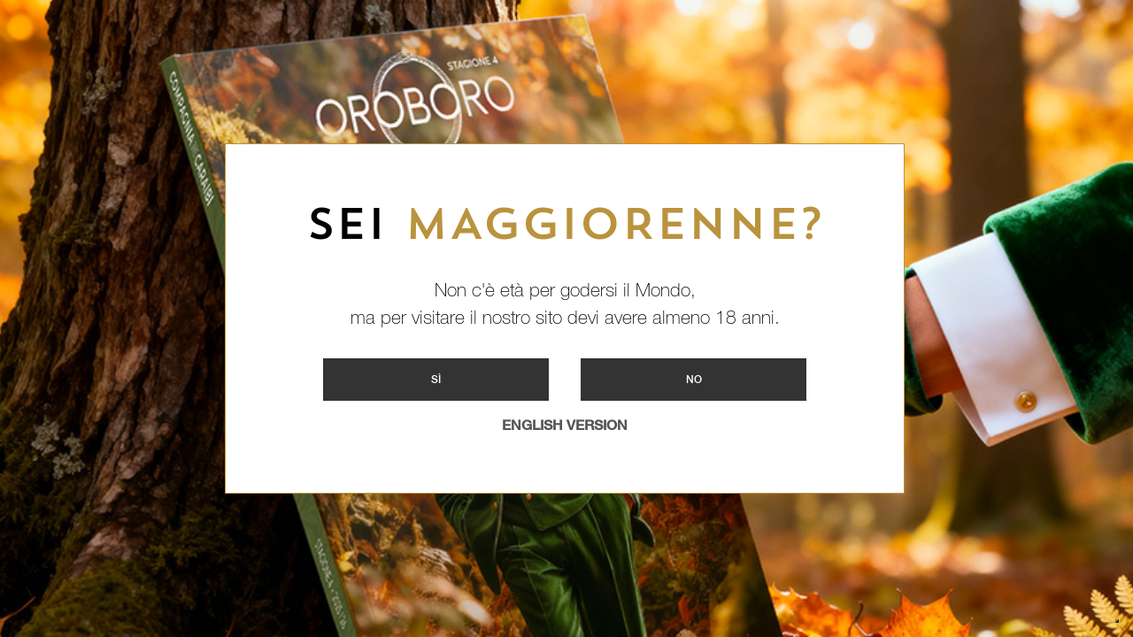

--- FILE ---
content_type: text/html; charset=utf-8
request_url: https://www.compagniadeicaraibi.com/articoli/ARAK/LIQ07086
body_size: 14920
content:


<!DOCTYPE html>
<html lang="it">
<head>
    <base href="https://www.compagniadeicaraibi.com/" />
    <meta http-equiv="X-UA-Compatible" content="IE=11" />
    <meta charset="utf-8">
    <title>LIQUORE ARAK AL JOUZOUR DECANTER TRIPLE DISTILLED</title>
    <meta name="title" content="LIQUORE ARAK AL JOUZOUR DECANTER TRIPLE DISTILLED">
    <meta name="description" content="&lt;p&gt;L&amp;#39;Arak, da non confondersi con l&amp;#39;Arrak, che &amp;egrave; un distillato cerealicolo del sud est asiatico e del subcontinente indiano, &amp;egrave; un distillato di succo d&amp;#39;uva e semi di anice stellato, tipico e distintivo dei paesi che un tempo erano chiamati Mezzaluna Fertile. Al Jouzour &amp;egrave; un produttore che utilizza solo uve Obeideh e anice di produzione nazionale, creando uno spirit fortemente mediterraneo e assieme mediorientale, un trait d&amp;#39;union tra l&amp;#39;antichit&amp;agrave; e il presente, e tra le sponde del Mare Nostrum.&lt;br /&gt;
Molto interessante in miscelazione, e il partner ideale per iniziare una bella cena all&amp;#39;aperto.&amp;nbsp;&lt;/p&gt;">
    <meta property="og:title" content="LIQUORE ARAK AL JOUZOUR DECANTER TRIPLE DISTILLED" />
    <meta property="og:description" content="&lt;p&gt;L&amp;#39;Arak, da non confondersi con l&amp;#39;Arrak, che &amp;egrave; un distillato cerealicolo del sud est asiatico e del subcontinente indiano, &amp;egrave; un distillato di succo d&amp;#39;uva e semi di anice stellato, tipico e distintivo dei paesi che un tempo erano chiamati Mezzaluna Fertile. Al Jouzour &amp;egrave; un produttore che utilizza solo uve Obeideh e anice di produzione nazionale, creando uno spirit fortemente mediterraneo e assieme mediorientale, un trait d&amp;#39;union tra l&amp;#39;antichit&amp;agrave; e il presente, e tra le sponde del Mare Nostrum.&lt;br /&gt;
Molto interessante in miscelazione, e il partner ideale per iniziare una bella cena all&amp;#39;aperto.&amp;nbsp;&lt;/p&gt;" />
    <meta property="og:image" content="https://www.compagniadeicaraibi.com/public/bdbd8ffb782e441f974e7a3f2fcc30cf.png" />
    <meta property="og:type" content="website" />

    <meta name="viewport" content="width=device-width, user-scalable=no">
    <!--<meta name="viewport" content="initial-scale=1.0001, minimum-scale=1.0001, maximum-scale=1.0001, user-scalable=no" />-->


    <meta content="telephone=no" name="format-detection">

    <link rel="icon" href="/icons/favicon.ico" />
    <link rel="shortcut icon" href="/icons/favicon.ico" type="image/x-icon" />
    <link rel="apple-touch-icon" sizes="57x57" href="/icons/apple-icon-57x57.png" />
    <link rel="apple-touch-icon" sizes="60x60" href="/icons/apple-icon-60x60.png" />
    <link rel="apple-touch-icon" sizes="72x72" href="/icons/apple-icon-72x72.png" />
    <link rel="apple-touch-icon" sizes="76x76" href="/icons/apple-icon-76x76.png" />
    <link rel="apple-touch-icon" sizes="114x114" href="/icons/apple-icon-114x114.png" />
    <link rel="apple-touch-icon" sizes="120x120" href="/icons/apple-icon-120x120.png" />
    <link rel="apple-touch-icon" sizes="144x144" href="/icons/apple-icon-144x144.png" />
    <link rel="apple-touch-icon" sizes="152x152" href="/icons/apple-icon-152x152.png" />
    <link rel="apple-touch-icon" sizes="180x180" href="/icons/apple-icon-180x180.png" />
    <link rel="icon" type="image/png" sizes="192x192" href="/icons/android-icon-192x192.png" />
    <link rel="icon" type="image/png" sizes="32x32" href="/icons/favicon-32x32.png" />
    <link rel="icon" type="image/png" sizes="96x96" href="/icons/favicon-96x96.png" />
    <link rel="icon" type="image/png" sizes="16x16" href="/icons/favicon-16x16.png" />
    <link rel="manifest" href="/manifest.json" />
    <meta name="msapplication-TileColor" content="#ffffff" />
    <meta name="msapplication-TileImage" content="/icons/ms-icon-144x144.png" />
    <meta name="theme-color" content="#ffffff" />

    <link rel="stylesheet" href="/libs/fancybox-3/jquery.fancybox.min.css">
    <link rel="stylesheet" href="/libs/owl/assets/owl.carousel.min.css">
    <link rel="stylesheet" href="/libs/owl/assets/owl.theme.default.min.css">
    <link rel="stylesheet" href="/libs/bootstrap/css/bootstrap.min.css">
    <link rel="stylesheet" href="/libs/bootstrap/css/bootstrap.min.css.map">

    <link rel="stylesheet" href="/css/fontawesome-5.7.1/css/all.css">
    <link rel="stylesheet" href="/css/styles.css?v=1.0">
    <link rel="stylesheet" href="/css/styles1.css">
    <link rel="stylesheet" href="/css/magic.css">
</head>

<body>
    <!-- Loader full screen -->
    <div class="preloaderApp">
        <div class="preloader-container">
            <img class="clipLoader" src="./assets/preloader.gif">
        </div>
        <div class="vhelper"></div>
    </div>


    <!--
		-----------------------------------------------INIZIO INCLUDE HEADER-------------------------------------------
	-->
    


<div class="srcHeader src-header">
    <div id="templateHeader" class="commonHeader">
        <div class="hit-area mcHitArea"></div>
        <div class="container first-line-menu">
            <div class="row search-row align-items-center">
                <div class="offset-lg-8 col-lg-4">
                    <ul>

                        <li class="no-mida"><a href="https://www.compagniadeicaraibi.com/eng/" target="_blank"><b style="font-size: 0.8rem; color: #555555">ENGLISH VERSION</b></i></a></li>
                        <li class="no-mida"><b style="font-size: 0.8rem; color: #555555">-</b></li>
                        <li><a href="https://www.facebook.com/CompagniadeiCaraibispa/" target="_blank"><i class="fab fa-facebook-square"></i></a></li>
                        <li><a href="https://twitter.com/CompDeiCaraibi" target="_blank"><i class="fab fa-twitter"></i></a></li>
                        <li><a href="https://www.instagram.com/compdeicaraibi/" target="_blank"><i class="fab fa-instagram"></i></a></li>
                        <li><a href="https://www.youtube.com/user/CompagniaDeiCaraibi" target="_blank"><i class="fab fa-youtube"></i></a></li>
                        
                    </ul>

                </div>
            </div>
        </div>

        <hr class="line" />
        <div class="container">
            <div class="row align-items-center">
                <div class="col-4 col-sm-4 col-md-2 col-lg-2 c-pointer mcLogoHome js-set-logo-s">
                    
                      <img src="./assets/logocdc.png" alt="Compagnia dei Caraibi" class="js-img-logo" />
                    
                </div>
                <div class="col-4 col-sm-4 col-md-2 col-lg-2 c-pointer mcLogoHome js-set-logo-v">
                    
                       <img src="./assets/logocdc.png" alt="Compagnia dei Caraibi" class="js-img-logo" />
                    
                </div>
                <div class="col-4 col-sm-4 col-md-2 col-lg-2 c-pointer mcLogoHome js-set-logo-sv">
                    
                    <img src="./assets/logocdc.png" alt="Compagnia dei Caraibi" class="js-img-logo" />
                    
                </div>
                <!-- menu desktop start -->
                <div class="d-none d-sm-none d-md-block d-lg-block col-md-10 col-lg-10">
                    <div class="wrapper-navigation-menu">
                        <!-- navigation template:start -->
                        <ul class="navigation mcNav" id="navigation-template">
                            <li class="single-menu-voice mcHome">
                                <a href="/home">
                                    <div class="link">home</div>
                                </a>
                            </li>
                            <li class="single-menu-voice mcAzienda">
                                <a href="/azienda">
                                    <div class="link">azienda</div>
                                </a>
                            </li>
                            <li class="single-menu-voice mcProdotti">
                                <a href="/prodotti" onclick="return false;">
                                    <div class="link">prodotti</div>
                                </a>
                            </li>
                            
                            <li class="single-menu-voice mcEsg">
                                <a href="/esg-news"  onclick="return false;">
                                    <div class="link">Esg</div>
                                </a>
                            </li>
                            <li class="single-menu-voice mcAround">
                                <a href="/AroundTheBlog" target="_blank">
                                    <div class="link">around the blog</div>
                                </a>
                            </li>
                            <li class="single-menu-voice mcPress">
                                <a href="/press">
                                    <div class="link">press</div>
                                </a>
                            </li>
                            
                            <li class="single-menu-voice mcContatti">
                                <a href="/contatti">
                                    <div class="link">contatti</div>
                                </a>
                            </li>

                           
                                <li class="single-menu-voice mcOutlet" style="display:none">
                                    <a href="/outlet">
                                        <div class="link">outlet</div>
                                    </a>
                                </li>
                           

                            <li class="single-menu-voice mcInvestitori">
                                <a href="/investor-relations">
                                    <div class="link">investor relations</div>
                                </a>
                            </li>
                            
                            <li class="single-menu-voice mcGotoMida">
                                <a href="#" onclick="return false;">
                                    <div class="link">login</div>
                                </a>
                            </li>
                            
                        </ul>
                        <!-- navigation template:end -->
                    </div>
                </div>
                <!-- menu desktop end -->
                <!-- controll menu mobile:start -->
                <div class="d-block d-sm-block d-md-none d-lg-none offset-6 col-2 offset-sm-6 col-sm-2 offset-md-6 col-md-2">
                    <div class="btnMobileMenu btn-mobile-menu">
                        <i class="fas fa-bars"></i>
                    </div>
                </div>
                <!-- controll menu mobile:end -->
            </div>
        </div>

    </div>
</div>

    <!--
		-----------------------------------------------FINE INCLUDE HEADER-------------------------------------------
	-->
    <!-- Main app start -->
    <div class="mainApp">
    </div>
    <!-- Main app end -->







    <div class="efw-seo">
        <!-- Questo div sarà reso invisibile -->
        <!-- header -->
        <h1>ARAK</h1>
        <p></p>
        <p></p>
        <img src="/public/bcc8c96b5cfd4672907b8ef040666737.jpg" alt="ARAK" />
        <!-- header fine -->
        <!-- header fine -->
        
        <div>
            <p>LIQUORE ARAK AL JOUZOUR DECANTER TRIPLE DISTILLED</a></p>
            <p>&lt;p&gt;L&amp;#39;Arak, da non confondersi con l&amp;#39;Arrak, che &amp;egrave; un distillato cerealicolo del sud est asiatico e del subcontinente indiano, &amp;egrave; un distillato di succo d&amp;#39;uva e semi di anice stellato, tipico e distintivo dei paesi che un tempo erano chiamati Mezzaluna Fertile. Al Jouzour &amp;egrave; un produttore che utilizza solo uve Obeideh e anice di produzione nazionale, creando uno spirit fortemente mediterraneo e assieme mediorientale, un trait d&amp;#39;union tra l&amp;#39;antichit&amp;agrave; e il presente, e tra le sponde del Mare Nostrum.&lt;br /&gt;
Molto interessante in miscelazione, e il partner ideale per iniziare una bella cena all&amp;#39;aperto.&amp;nbsp;&lt;/p&gt;</p>
            <img src="/public/bdbd8ffb782e441f974e7a3f2fcc30cf.png" alt="LIQUORE ARAK AL JOUZOUR DECANTER TRIPLE DISTILLED" />
            
            <div>
                <p>ABV %</p>
                :
                <p>55.00</p>
            </div>
            
            <div>
                <p>VOL. ML</p>
                :
                <p>700</p>
            </div>
            
        </div>

        
    </div>


    

    <!--
		-----------------------------------------------INIZIO INCLUDE FOOTER-------------------------------------------
	-->
    

<div class="srcFooter src-footer">
    <div id="templateFooter" class="commonFooter">
        <div class="container">
            <div class="row pt-5 pb-5">
                <div class="col-lg-6 mida-to-12">
                    <h4 class="gold">Compagnia dei Caraibi S.p.A Società Benefit
                    </h4>
                    <div class="subtitle-footer">
                        Il tempo di percorrenza da Castellinaldo d'Alba a Torino per nostro bisnonno è diventato lo stesso per noi da Torino a Tokyo, abbiamo seguito il tempo e il mondo è diventato la nostra terra.
                    </div>
                    <div style="position: relative">
                        <ul class="list-contact">
                            <li><i class="fas fa-map-marker-alt"></i>Sede legale:<br>
                                Via Ribes, 3 - 10010 Colleretto Giacosa (TO)</li>
                            <li><i class="fas fa-map-marker-alt"></i>Sedi Operative:<br>
                                Via Ribes, 3 - 10010 Colleretto Giacosa (TO)<br>
                                Via Vittorio Alfieri 11 - 10121 Torino (TO)</li>
                            <li><i class="fas fa-phone"></i>Tel : +39 0125 791104</li>
                            <li><i class="far fa-envelope"></i><a href="mailto:info@compagniadeicaraibi.com">info@compagniadeicaraibi.com</a></li>
                        </ul>
                    </div>
                    <div class="row mt-4 mb-4">
                        <div class="col-sm-2 col-3 pr-3">
                            <img src="./assets/bcorp/itabcorp.png" alt="bcorp" />
                        </div>
                        <div class="col-sm-10 col-8 pl-2">
                            <h4 class="title mt-0">Note sulla Certificazione</h4>
                            <p class="subtitle-footer">
                                La "Certificazione B Corporation" è un marchio che viene concesso in licenza da B Lab, ente privato no profit, alle aziende che, come la nostra, hanno superato con successo il B Impact Assessment ("BIA") e soddisfano quindi i requisiti richiesti da B Lab in termini di performance sociale e ambientale, responsabilità e trasparenza.
                            </p>
                            <p class="subtitle-footer">
                                Si specifica che B Lab non è un organismo di valutazione della conformità ai sensi del Regolamento (UE) n. 765/2008 o un organismo di normazione nazionale, europeo o internazionale ai sensi del Regolamento (UE) n. 1025/2012. I criteri del BIA sono distinti e autonomi rispetto agli standard armonizzati risultanti dalle norme ISO o di altri organismi di normazione e non sono ratificati da parte di istituzioni pubbliche nazionali o europee.                           
                            </p>
                        </div>
                    </div>
                </div>
                <div class="col-lg-6 no-mida">
                    <div class="row">
                        <div class="col-lg-12">
                            <div class="title">
                                navigazione
                            </div>
                            <ul class="navigation-footer">
                                <li class="mcHome">
                                    <a href="/home">home</a>
                                </li>
                                <li class="mcAzienda">
                                    <a href="/azienda">azienda</a>
                                </li>
                                <li class="mcProdotti">
                                    <a href="/prodotti">prodotti</a>
                                </li>
                                
                                <li class="mcAround">
                                    <a href="https://aroundtheblog.compagniadeicaraibi.com/it-IT" target="_blank">around the blog</a>
                                </li>
                                <li class="mcPress">
                                    <a href="/press">press</a>
                                </li>
                                <li class="mcContatti">
                                    <a href="/contatti">contatti</a>
                                </li>
                                <li class="mcInvestitori">
                                    <a href="/investor-relations">Investor relations</a>
                                </li>
                                <li class="mcManifestazioneAPremi">
                                    <a href="/manifestazione-a-premi">Manifestazioni a premio</a>
                                </li>
                                <li class="mcInformative">
                                    <a href="/informative">Informative</a>
                                </li>
                                <li class="">
                                    <a href="/privacy" target="_blank">Privacy</a> <span style="color: #888;">&</span> <a href="/cookie" target="_blank">Cookie Policy</a>
                                </li>
                                <li class="">
                                    <a href="javascript:void(0)" target="_blank" onclick="ServiceManager.openExternalUrl('./pdf/condizioni.pdf')">Condizioni generali di vendita e servizio Italia</a>
                                </li>
                               
                                <li class="">
                                    <a href="javascript:void(0)" target="_blank" onclick="ServiceManager.openExternalUrl('https://whistleblowing.compagniadeicaraibi.com/')">whistleblowing</a>
                                </li>
                            </ul>
                        </div>
                        <div class="col-lg-12 mt-4">


                            <script src="//ajax.googleapis.com/ajax/libs/jquery/3.6.0/jquery.min.js"></script>
                            <script defer type="text/javascript">
                                $(document).ready(function () {
                                    hbspt.forms.create({
                                        region: "eu1",
                                        portalId: "25222562",
                                        formId: "f89369d4-f04f-4181-8f26-32b299e04a58"
                                    });
                                })

                            </script>


                        </div>
                    </div>
                </div>
            </div>
        </div>
        <hr class="line" />
        <div class="container">
            <div class="row align-items-center">
                <div class="col-lg-9">
                    Sedi Operative:<br>
                    Via Ribes, 3 - 10010 Colleretto Giacosa (TO)<br>
                    Via Vittorio Alfieri 11 - 10121 Torino (TO)<br />
                    P.IVA e C.F. 09971520011 - Reg. Imprese Torino TO1095925  / CAPITALE SOCIALE I.V. 5.000.000,00 EUR
                </div>
                <div class="col-lg-3">
                    <ul class="social-icon">
                        <li><a href="https://www.facebook.com/CompagniadeiCaraibispa/" target="_blank"><i class="fab fa-facebook-square"></i></a></li>
                        <li><a href="https://twitter.com/CompDeiCaraibi" target="_blank"><i class="fab fa-twitter"></i></a></li>
                        <li><a href="https://www.instagram.com/compdeicaraibi/" target="_blank"><i class="fab fa-instagram"></i></a></li>
                        <li><a href="https://www.youtube.com/user/CompagniaDeiCaraibi" target="_blank"><i class="fab fa-youtube"></i></a></li>
                    </ul>
                </div>
            </div>
        </div>

    </div>
</div>


<script charset="utf-8" type="text/javascript" src="//js-eu1.hsforms.net/forms/v2.js"></script>

<script type="text/javascript">
    var _iub = _iub || [];
    _iub.csConfiguration = { "consentOnContinuedBrowsing": false, "floatingPreferencesButtonColor": "#FFFFFF00", "floatingPreferencesButtonDisplay": "bottom-left", "invalidateConsentWithoutLog": true, "perPurposeConsent": true, "siteId": 2646873, "whitelabel": false, "cookiePolicyId": 16586852, "lang": "it", "banner": { "acceptButtonCaptionColor": "#000000", "acceptButtonColor": "#e6e6e6", "acceptButtonDisplay": true, "backgroundColor": "#ffffff", "closeButtonDisplay": false, "customizeButtonCaptionColor": "#ffffff", "customizeButtonColor": "#ba933e", "customizeButtonDisplay": true, "explicitWithdrawal": true, "listPurposes": true, "position": "bottom", "rejectButtonCaptionColor": "#ffffff", "rejectButtonColor": "#ba933e", "rejectButtonDisplay": true, "textColor": "#000000" } };
</script>
<script type="text/javascript" src="//cdn.iubenda.com/cs/iubenda_cs.js" charset="UTF-8" async></script>
<script type="text/javascript">var _iub = _iub || {}; _iub.cons_instructions = _iub.cons_instructions || []; _iub.cons_instructions.push(["init", { api_key: "wJbyuZZdmGIYFdSjELO5JMS2G5EDNIxQ" }]);</script>
<script type="text/javascript" src="https://cdn.iubenda.com/cons/iubenda_cons.js" async></script>

<script>
    (function () {
        var s = document.createElement("script"),
            e = !document.body ? document.querySelector("head") :
                document.body;
        s.src = "https://acsbapp.com/apps/app/dist/js/app.js";
        s.async = true;
        s.onload = function () {
            acsbJS.init({
                statementLink: "",
                footerHtml: '<a href="https://www.accessiway.com/">AccessiWay. The Web Accessibility Solution</a>',
                hideMobile: false,
                hideTrigger: false,
                language: "it",
                position: "left",
                leadColor: "#0069fb",
                triggerColor: "#004fce",
                triggerRadius: "50%",
                triggerPositionX: "left",
                triggerPositionY: "bottom",
                triggerIcon: "people",
                triggerSize: "medium",
                triggerOffsetX: 13,
                triggerOffsetY: 70,
                mobile: {
                    triggerSize: "medium",
                    triggerPositionX: "left",
                    triggerPositionY: "bottom",
                    triggerOffsetX: 13,
                    triggerOffsetY: 70,
                    triggerRadius: "50%",
                },
            });
        };
        e.appendChild(s);
    })();
</script>

    <!--
		-----------------------------------------------FINE INCLUDE FOOTER-------------------------------------------
	-->


    <!-- QUI VIENE MESSO IL FRAMEWORK CHE E' CONTENUTO IN INCLUDE -->
    


<div class="library">

    <!-- contenitore base del framework -->
    <div id="template-easy-framework" class="easy-framework">
        <div class="efw-section-container mcEfwSections">
            <!-- Qui dentro vengono istanziati i contenitori delle sezioni -->
        </div>
        <div class="efw-disabler mcEfwGlobalDisabler"></div>
        <div class="efw-global-loader mcEfwGlobalLoader">
            <div class="efw-superloader">
                <div class="efw-sl-content mcEfwSlContent">
                    <div class="vhelper sl-to-remove">
                    </div>
                    <div class="efw-sl-loading sl-to-remove">
                        <div class="nomida main-preloader">
                            <div class="spinner"></div>
                            <img class="preloader-logo" src="./assets/logocdc.png" />
                        </div>
                        
                        <img class="simida" src="./assets/loading-gif.gif">
                    </div>
                </div>
            </div>
        </div>

    </div>

    <!-- componente base di ogni sezione -->
    <div id="template-efw-section" class="efw-section">
        <div class="efw-section-wrapper-content mcEfwWhenAnimate">
            <div class="efw-section-content mcEfwContent">
                <!-- Qui dentro il contenuto della sezione, messo in automatico dal framework -->

            </div>
        </div>
        <div class="efw-section-disabler mcEfwHitMenu"></div>
        <div class="efw-section-disabler mcEfwHitPanel"></div>
        <div class="efw-section-disabler mcEfwDisabler"></div>
        <div class="efw-section-loader mcEfwLoader">
            <div class="efw-loader">
                <img src="./assets/preloader.gif">
            </div>
            <div class="vhelper"></div>
        </div>
    </div>

    <!-- Cookie law -->
    <div id="template-efw-claw" class="efw-claw">
        <div class="efw-claw-backgroud mcEfwClawBackground">
        </div>
        <div class="efw-claw-little-panel mcEfwLittlePanel">
            <div class="efw-claw-wrapper">
                <div class="efw-claw-sx">
                    <div class="efw-claw-text mcEfwPolicyInfo">
                        <!-- Qui la cookie law breve presa da theRES -->
                    </div>
                </div>
                <div class="efw-claw-dx">
                    <div class="efw-claw-button-ok btnEfwOk">Ok</div>
                    <div class="vhelper"></div>
                </div>
                <div class="vhelper"></div>
            </div>
        </div>
        <div class="efw-claw-panel mcEfwPanel">
            <div class="efw-close-policy mcEfwClose">
                <img src="./assets/closeCookieLaw.png" width="100%" />
            </div>
            <div class="efw-claw-content mcEfwPolicyContent">
                <!-- Qui la cookie law presa da theRES -->
            </div>
        </div>
        <div class="vhelper"></div>
    </div>

    <!-- Alert standard da skinnare -->
    <div id="template-efw-alert" class="efw-alert">
        <div class="efw-alert-panel mcEfwAlertPanel">
            <div class="efw-alert-content">
                <div class="efw-alert-title txtEfwAlertTitle">Titolo schiantato nell'html</div>
                <div class="efw-alert-text txtEfwAlertText">Testo schiantato nell'html</div>
                <div class="efw-alert-wrapper-buttons">
                    <div class="efw-alert-button efw-alert-button0 btnEfwAlert0 lblBtnEfwAlert0">
                        Okay
                    </div>
                    <div class="efw-alert-button efw-alert-button1 btnEfwAlert1 lblBtnEfwAlert1">
                        Cancel
                    </div>
                </div>

            </div>

        </div>
        <div class="vhelper"></div>
    </div>

    <!-- Eventuali div per altre policy, credits etc etc	-->
    <div id="credits">
        Powered by 3x1010!
    </div>


    <div id="template-efw-superloader" class="efw-superloader">
        <div class="efw-sl-content mcEfwSlContent">
            <div class="vhelper sl-to-remove">
            </div>
            <div class="efw-sl-loading sl-to-remove">
                <div class="nomida main-preloader">
                    <div class="spinner"></div>
                    <img class="preloader-logo" src="./assets/logocdc.png" />
                </div>
                
                <img class="simida" src="./assets/loading-gif.gif">
            </div>
        </div>
    </div>


    <!-- collections delle sezioni -->
    <div class="efw-section-library mcEfwLibrary">
    </div>




    <!-- breadcrumbs template -->
    <li class="js-link-breadcrumbs" id="breadcrumbs-template">Home</li>

</div>


<!-- COOKIE 


<div class="library" style="display: none">
	<div class="cookie-wrapper mcPanelPrivacy" id="template-panel-privacy">
		<div class="back-for-click mcAccettoPrivacy">
		</div>
		<div class="cookie-body">
			<div class="cookie-text">
				<p>
					Questo sito Web o i suoi strumenti di terze parti utilizzano cookie, che sono necessari al suo funzionamento e necessari per
                    raggiungere gli scopi illustrati nella informativa/policy estesa reperebile al seguente <a target="_blank" href="/pdf/privacy.pdf">link</a>. 
                    Se vuoi saperne di più o ritirare il tuo consenso a tutti o ad alcuni cookie, 
                    fai riferimento alla cookie policy. Chiudendo questo banner, 
                    scorrendo questa pagina o continuando a navigare in altro modo, accetti l'utilizzo dei cookie.
				</p>
			</div>
			<div class="cookie-button btn mcAccettoPrivacy" style="cursor: pointer!important">
				continua
			</div>
		</div>
	</div>
</div>-->


<!-- MODALE -->


<!-- modal:start -->
<div class="w-modal wsAlertDialogTemplate">
    <div class="overlay-modal">
    </div>
    <div class="body-modal">
        <div class="btn-close js-close-modal"><i class="fas fa-times"></i></div>
        <div class="header-modal">
            <div class="row">
                <div class="col-lg-12">
                    <h3 class="text-center wlfTitle">TITOLO</h3>
                </div>
            </div>
        </div>
        <div class="content-modal">
            <div class="wrapper-search text-center wlfBody">
                BODY
            </div>

            <div class="row">
                <div class="col-lg-12 text-center">
                    <div class="btn black-hover mt-3 js-add-btn-free wlfBtnConfirm">
                        CONFIRM
                    </div>
                    <div class="btn black-hover mt-3 js-add-btn-free wlfBtnClear">
                        CLEAR
                    </div>
                </div>
            </div>
        </div>
    </div>
</div>
<!-- modal:end -->


    <!-- JS -->
    



<div class="library">
    <!-- SINGLE CATEGORY WRAPPER -->
    <div class="row no-gutters single-category-canvass mcSingleCategoryCanvass" id="template-row-canvass">
        <div class="col-lg-12">
            <div class="title mcRowLabel">Gin</div>
            <div class="canvass-row mcWrapperSingleCategoryListCanvass">
            </div>
        </div>
    </div>

    <!-- SINGLE CANVASS -->
    <div class="row single-canvass mb-2 mcSingleCanvass" id="template-canvass-item">
        <div class="col-md-2 col-lg-2 wrapper-img-canvass mcImageCv">
            <img src="https://placehold.co/300x175" alt="Alternate Text" class="mcItemImg" />
        </div>
        <div class="col-md-10 col-lg-10">
            <div class="row">
                <div class="col-md-7 col-lg-7">

                    <div class="wrapper-info">
                        <div class="code mcCodeItem">
                            canvass 00175
                        </div>
                        <div class="code mcLabelItem">
                            canvass 00175
                        </div>
                        <div class="text-info mcDescriptionItem">
                            Diplomatico
                        </div>

                    </div>
                </div>
                <div class="col-md-5 col-lg-5">
                    <div class="code mcValore">
                    </div>
                    <div class="code mcSaving txt-gold">
                    </div>
                    <div class="row">
                        <div class="col-md-8">
                            <div class="wrapper-btn-prodotto btn-view btnDettaglio mt-1">
                                <div class="btn-add-cart">dettaglio canvass</div>
                                <div class="btn-view"></div>
                            </div>
                        </div>
                    </div>
                </div>
            </div>
        </div>
    </div>

    <!-- ACCETTAZIONE DOCUMENTI LAYER -->
    <div id="template-layer-accetta-documenti" class="w-modal w-modal-doc layer-accetta-documenti">
        <div class="overlay-modal">
        </div>
        <div class="body-modal">
            <div class="header-modal">
                <div class="row">
                    <div class="col-lg-12	">
                        <h3 class="text-center"><span class="txt-gold">TERMINI E CONDIZIONI</span></h3>
                    </div>
                    <div class="col-lg-1">
                    </div>
                </div>
            </div>
            <div class="content-modal content-modal-accettazione js-modal-docs">
            </div>
            <div class="footer-modal text-center">

                <div class="btn black-hover js-accetto-tutto">
                    <span>Prosegui</span>
                </div>
            </div>
        </div>
    </div>

    <div id="template-docs-container" class="row">
        <div class="col-lg-12 js-docs">
            <h1 class="title" style="font-size: 0.875rem">ELENCO DOCUMENTI <span class="js-da-accettare">DA ACCETTARE</span><span class="js-accettati">ACCETTATI</span></h1>
        </div>
    </div>

    <div id="template-single-doc" class="single-doc">
        <div class="sx">
            <a class="txt-gold js-ref" href="http://mida.compagniadeicaraibi.com/nas/Documenti/Agenti/modulo-riunione-resa-dei-conti.pdf" target="_blank">Modulo Riunione Resa Dei Conti</a>
        </div>
        <div class="dx">
            <span class="js-accettato-il">accettato il <span class="js-accettato-il-data"></span></span>
            <span class="js-accetta">per accettazione
                <input type="checkbox" class="check-doc js-accetta-check"></span>
        </div>

    </div>

</div>


<link href="./libs/datapicker/datepicker.css" rel="stylesheet">

<link href="./libs/select2/css/select2.css" rel="stylesheet" />

<!--
<script type="text/javascript" src="./libs/modernizr/modernizr.custom.42003.js"></script>


<script type="text/javascript" src="./libs/jquery/jquery-3.1.1.min.js"></script>

<script src="./libs/datapicker/datepicker.js"></script>
<script type="text/javascript" src="./libs/jquery/jquery-migrate-1.2.1.min.js"></script>
<script type="text/javascript" src="./libs/jquery/jquery.mousewheel.min.js"></script>
<script type="text/javascript" src="./libs/jquery/jquery.xml2json.min.js"></script>
<script type="text/javascript" src="./libs/jquery/jquery.placeholder.min.js"></script>
<script type="text/javascript" src="./libs/jquery/jquery.cookie.js"></script>
<script type="text/javascript" src="./libs/jquery/jquery.json.min.js"></script>
<script type="text/javascript" src="./libs/jquery/jquery.mark.js"></script>


<script type="text/javascript" src="./libs/fancybox-3/jquery.fancybox.min.js"></script>


<script type="text/javascript" src="./libs/owl/owl.carousel.min.js"></script>


<script type="text/javascript" src="./libs/bootstrap/js/bootstrap.min.js"></script>


<script type="text/javascript" src="./libs/greensock/jquery.gsap.min.js"></script>
<script type="text/javascript" src="./libs/greensock/plugins/CSSPlugin.min.js"></script>
<script type="text/javascript" src="./libs/greensock/plugins/ScrollToPlugin.min.js"></script>
<script type="text/javascript" src="./libs/greensock/easing/EasePack.min.js"></script>
<script type="text/javascript" src="./libs/greensock/TweenMax.min.js"></script>


<script type="text/javascript" src="./libs/video-js/video.js"></script>


<script type="text/javascript" src="./libs/pdfobject/pdfobject.min.js"></script>


<script type="text/javascript" src="./libs/blueimp-md5/md5.min.js"></script>


<script type="text/javascript" src="./libs/3x1010/3x1010.js"></script>
<script type="text/javascript" src="./js/app/std/tracking/tracking.js"></script>



<script type="text/javascript" src="./libs/select2/js/select2.js"></script>
-->



<!-- PRODUZIONE -->

<script type="text/javascript" src="./dist/libs.min.js?v=07.07"></script>
<script type="text/javascript" src="./dist/bundle.min.js?v=07.07"></script>
<script type="text/javascript" src="./dist/caps.min.js?v=07.07"></script>



<script type="text/javascript">
    TRANSITTIME = [
        {
            "CAP": "default",
            "Transit0": 144,
            "Transit1": 168
        }];
</script>
<script type="text/javascript" src="/Pages/TRANSITTIME.aspx?ts=639055151220987125"></script>


<!-- Gestite lato server-->

<script type="text/javascript" id="wlfAirBridgeScript" src="./js/scripting/airbridge.js?v=07.09"></script>
<script type="text/javascript" src="./js/scripting/bridge.js?v=07.06"></script>


<!-- google -->
<script src="https://maps.googleapis.com/maps/api/js?key=AIzaSyBUYxwyTO-wKYGBKDUT9LoZc4iFhfhxUOw"></script>
<script type="text/javascript" src="./libs/markerclusterer.js"></script>

<!-- JS-END -->
<!-- lasciare questo ordine -->
<script type="text/javascript">
    DC = null;
</script>
<script type="text/javascript" src="./cache/DataCache.aspx?r=639055115220987125" id="wlfDataCache"></script>


<!-- PRODUZIONE -->

<script type="text/javascript" src="./js/app/business/business.js?v=07.07"></script>




<!-- GA -->

    <!-- Global site tag (gtag.js) - Google Analytics -->
    <script async src="https://www.googletagmanager.com/gtag/js?id=UA-137479178-1"></script>
    <script>
        // https://www.bounteous.com/insights/2018/03/30/single-page-applications-google-analytics/
        window.dataLayer = window.dataLayer || [];
        function gtag() { dataLayer.push(arguments); }
        gtag('js', new Date());
        gtag('config', 'UA-137479178-1', { 'cookie_expires': 0, 'cookie_update': false, 'anonymize_ip': true });
        //
        function __TRACKING__(url, title) {
            if (url != null && title != null && title != "") {
                try {
                    gtag('config', 'UA-137479178-1', {
                        'page_title': title,
                        'page_path': url
                    });
                }
                catch (ex) {
                }
            }
        }
    </script>

<!-- Start of HubSpot Embed Code -->
<script type="text/javascript" id="hs-script-loader" async defer src="//js-eu1.hs-scripts.com/25222562.js"></script>
<!-- End of HubSpot Embed Code -->
    <!-- JS-END -->

    <script>
        var theApp;

        $(document).ready(init);
        function init() {

            if (Globals.pureHtml) {
                onStarted();
            } else {
                wlfBridgeManager.init();
                wlfBridgeManager.start({}, onStarted);
            }
        }

        function onStarted(data) {
            if (!pageCommon.init(null))
                return;
            pageIndex.init();
            var json = {"header":{"HeaderImage":"/public/bcc8c96b5cfd4672907b8ef040666737.jpg","HeaderTitle":"ARAK","HeaderSubTitle":"","HeaderOcchiello":"","LogoImage":"./assets/logocdc.png","meta":{"RouteName":"section.schedaProdotto","Url":"/articoli/ARAK/LIQ07086","Title":"LIQUORE ARAK AL JOUZOUR DECANTER TRIPLE DISTILLED","MetaData":{"HeaderImage":"/public/bcc8c96b5cfd4672907b8ef040666737.jpg","HeaderTitle":"ARAK","HeaderSubTitle":"","HeaderOcchiello":"","MetaDescription":"<p>L&#39;Arak, da non confondersi con l&#39;Arrak, che &egrave; un distillato cerealicolo del sud est asiatico e del subcontinente indiano, &egrave; un distillato di succo d&#39;uva e semi di anice stellato, tipico e distintivo dei paesi che un tempo erano chiamati Mezzaluna Fertile. Al Jouzour &egrave; un produttore che utilizza solo uve Obeideh e anice di produzione nazionale, creando uno spirit fortemente mediterraneo e assieme mediorientale, un trait d&#39;union tra l&#39;antichit&agrave; e il presente, e tra le sponde del Mare Nostrum.<br />\r\nMolto interessante in miscelazione, e il partner ideale per iniziare una bella cena all&#39;aperto.&nbsp;</p>","MetaImage":"/public/bdbd8ffb782e441f974e7a3f2fcc30cf.png","MetaTitle":"LIQUORE ARAK AL JOUZOUR DECANTER TRIPLE DISTILLED","LogoImage":"./assets/logocdc.png"},"Briciole":[{"Label":"Home","UrlExpanded":"/home"},{"Label":"Prodotti","UrlExpanded":"/prodotti"},{"Label":"LI QUORI","UrlExpanded":"/prodotti/LI?cs={cs}"},{"Label":"LIQUORE","UrlExpanded":"/prodotti/LI/LIQUORE?cs={cs}"},{"Label":"ARAK","UrlExpanded":"/prodotti/LI/LIQUORE/ARAK?cs={cs}"},{"Label":"LIQUORE ARAK AL JOUZOUR DECANTER TRIPLE DISTILLED","UrlExpanded":"/articoli/ARAK/LIQ07086"}]},"Cachable":false},"prodotto":{"score":0.0,"DisponibilitaInMagazzino":-1,"SelezioneAgente2":null,"Uid":"LIQ07086","Status":1,"Descrizione":"ARAK AL JOUZOUR DECANTER TRIPLE DISTILLED  | 55 % | 700ml","UidCategoria":"131","GradiAlcolici":"55.00","CapacitaBottiglia":"700","ImportoAccisa":404.000000,"QtaBottigliePerCartone":12,"QtaBottigliePerStrato":999,"QtaBottigliePerPallet":1000,"GruppoProvvigionale":11.500000,"FlagPrenotabile":"N","Confezione":"","PaginaCatalogo":"","UidBrand":"ARAK","Tipicita":"","UidOrigine":null,"NewAnno":"","PrezzoConfezione":0.000000,"FlagBio":"N","FlagGlutenFree":"N","FlagLimitedEdition":"N","FlagFocus":"N","ModalitaVendita":"","Ordinamento":118.0,"RecordDtInsert":1648080212733,"RecordDtUpdate":1769911715780,"RecordUsrInsert":"imp","RecordUsrUpdate":"imp","TextTags":null,"UrlImage":"/public/bdbd8ffb782e441f974e7a3f2fcc30cf.png","DescrizioneCms":"LIQUORE ARAK AL JOUZOUR DECANTER TRIPLE DISTILLED","Search":" liq07086 liquore arak al jouzour decanter triple distilled p l&#39 arak da non confondersi con l&#39 arrak che &egrave un distillato cerealicolo del sud est asiatico e del subcontinente indiano &egrave un distillato di succo d&#39 uva e semi di anice stellato tipico e distintivo dei paesi che un tempo erano chiamati mezzaluna fertile al jouzour &egrave un produttore che utilizza solo uve obeideh e anice di produzione nazionale creando uno spirit fortemente mediterraneo e assieme mediorientale un trait d&#39 union tra l&#39 antichit&agrave e il presente e tra le sponde del mare nostrum br molto interessante in miscelazione e il partner ideale per iniziare una bella cena all&#39 aperto &nbsp p arak al jouzour decanter triple distilled | 55 | 700ml arak l'arak da non confondersi con l'arrak che e un distillato cerealicolo del sud est asiatico e del subcontinente indiano e un distillato di succo d'uva e semi di anice stellato tipico e distintivo dei paesi che un tempo erano chiamati mezzaluna fertile al jouzour e un produttore che utilizza solo uve obeideh e anice di produzione nazionale creando uno spirit fortemente mediterraneo e assieme mediorientale un trait d'union tra l'antichita e il presente e tra le sponde del mare nostrum 55 00 700 7086 compagnia dei caraibi liquore liquore li quori ","UidCodiceIva":"v22","PrettyUrl":"LIQ07086","DescrizioneEstesa":"<p>L&#39;Arak, da non confondersi con l&#39;Arrak, che &egrave; un distillato cerealicolo del sud est asiatico e del subcontinente indiano, &egrave; un distillato di succo d&#39;uva e semi di anice stellato, tipico e distintivo dei paesi che un tempo erano chiamati Mezzaluna Fertile. Al Jouzour &egrave; un produttore che utilizza solo uve Obeideh e anice di produzione nazionale, creando uno spirit fortemente mediterraneo e assieme mediorientale, un trait d&#39;union tra l&#39;antichit&agrave; e il presente, e tra le sponde del Mare Nostrum.<br />\r\nMolto interessante in miscelazione, e il partner ideale per iniziare una bella cena all&#39;aperto.&nbsp;</p>","ImportUid":"1aa55da9f703408b86504d91f428df25","LeadTime":35,"NoteGustativeAroma":"Molto fresco e con note finali di anice","NoteGustativeGusto":"Morbido e burroso","FlagScontoMerce":"Y","Note":null,"FlagKosher":"N","SchedaProdotto":null,"NumMinBottRidProv":60,"SuperPercProvvigionale":0.000000,"DisponibilitaSapDate":1769913289127,"FlagProgressive":"N","Porzione":0,"FlagPOS":"N","FlagSitoPubblicoSpirits":"Y","FlagSitoPubblicoVini":"N","FlagSitoAgenteSpirits":"Y","FlagSitoAgenteVini":"N","FlagVenditaCanvass":"Y","FlagScontoMerceCanvass":"Y","FlagVendita":"Y","UidForniore":"F05354","NomeFornitore":"Riachi s.a.r.l.","FlagSpeciality":"N","FLAGS":2313,"FlagCatalog":"Y","FlagCanvass":"Y","UidCategoriaVini":null,"UidTipoBio":null,"UidTipoVino":null,"UidTipoBiodinamico":null,"UidTipoChiusuraBottiglia":null,"FlagEretico":"N","FlagVegan":"N","FlagVarietAutoctona":"N","FlagAncestrale":"N","FlagPetNat":"N","FlagBolla":"N","FlagDolce":"N","FlagOrange":"N","NumBottiglieCartone":12,"mmAltezzaPallet":1800.000000,"mmLunghezzaPallet":1200.000000,"grPesoPallet":1080000.000000,"NumStratiPallet":6,"NumCartoniPallet":72,"NumBottigliePallet":864,"grPesoBottiglia":1250.000000,"mmLarghezzaDiametroBottiglia":10.500000,"mmAltezzaBottiglia":300.000000,"EANCodiceBarreBottiglia":"5285000660019","mmLarghezzaCartone":330.000000,"mmAltezzaCartone":0.000000,"mmLunghezzaCartone":300.000000,"grPesoCartone":15000.000000,"NumCartoniStratoPallet":12,"mmLarghezzaPallet":1000.000000,"EANCodiceBarreCartone":"5285000660064","DescrizioneEstesa_EN":null,"NoteGustativeAroma_EN":null,"NoteGustativeGusto_EN":null,"BarcodeCase":null,"SWidth1Case":0.000000,"UrlImageIsDefault":0,"ElementoPrimo":"","Vinificazione_it":null,"Vinificazione_en":null,"FlagOutlet":"N","IsBirra":0,"DescrizioneCapacitaBottiglia":null,"FlagSitoPubblicoBirre":"N","FlagSitoAgenteBirre":"N","UidCategoriaBirre":null,"FlagAdHoc":0,"SettoreArticolo":"SPIRITS","ClasseArticolo":"01","SCProvvArticolo":"SPIRITS-01","InfoTipoBiodinamico":null,"InfoTipoChiusuraBottiglia":null,"InfoTipoVino":null,"InfoTipoBio":null,"IsSpeciality":false,"Formato":"700 ml","IsSodato":false,"IsMignon":false,"IsPOS":false,"RecordDtUpdateStr":"01/02/2026 03:08:35","RecordDtInsertStr":"24/03/2022 01:03:32","RenderValue":"LIQ07086","RenderDescription":"LIQ07086 - LIQUORE ARAK AL JOUZOUR DECANTER TRIPLE DISTILLED","CanDelete":false,"CanEdit":false,"CanAdd":false,"MetaTitle":"LIQUORE ARAK AL JOUZOUR DECANTER TRIPLE DISTILLED","MetaLabel":"LIQUORE ARAK AL JOUZOUR DECANTER TRIPLE DISTILLED","MetaDescription":"<p>L&#39;Arak, da non confondersi con l&#39;Arrak, che &egrave; un distillato cerealicolo del sud est asiatico e del subcontinente indiano, &egrave; un distillato di succo d&#39;uva e semi di anice stellato, tipico e distintivo dei paesi che un tempo erano chiamati Mezzaluna Fertile. Al Jouzour &egrave; un produttore che utilizza solo uve Obeideh e anice di produzione nazionale, creando uno spirit fortemente mediterraneo e assieme mediorientale, un trait d&#39;union tra l&#39;antichit&agrave; e il presente, e tra le sponde del Mare Nostrum.<br />\r\nMolto interessante in miscelazione, e il partner ideale per iniziare una bella cena all&#39;aperto.&nbsp;</p>","MetaImage":"/public/bdbd8ffb782e441f974e7a3f2fcc30cf.png","isNew":false,"otherInfo":[{"ABV %":"55.00"},{"VOL. ML":"700"}],"BrandPrettyUrl":"ARAK","FullUrl":"/articoli/ARAK/LIQ07086","Pois":null,"ListinoStandard":[],"NetNet":0.0,"Disponibilita":[],"ScontoMerceUnita":0,"ScontoMerceListino":0,"ScontoMercePezzoBottiglia":0.0,"ScontoMerceCodiceListinoPerSAP":0,"UrlQrCode":"https://www.compagniadeicaraibi.com/public/qrcode/articoli/LIQ07086.png"},"complementari":[],"stessoBrand":[],"simili":[],"stessaMaison":[],"hasDrinkStrategy":false,"error_reason":"","error_description":"","error_exception":"","error_fatal":false,"xcrypt":0,"payload":null,"error":"","Success":true};
            ROUTE.that.startup(null, json);
        }


        function getParameterByName(name) {
            var match = RegExp('[?&]' + name + '=([^&]*)').exec(window.location.search);
            return match && decodeURIComponent(match[1].replace(/\+/g, ' '));
        }

        const qr = getParameterByName("qr");

        if (qr == "1") {
            setTimeout(() => {
                const p = jQuery("#template-layer-popubspo")
                jQuery("body").append(p);
                jQuery(".js-close-popup", p).on("click", function () {
                    jQuery(p).hide();
                });
            }, 4000);
        }

    </script>

    <div class="library">
        <div id="template-layer-popubspo" class="layer-popubspo">
            <div class="panel-ubspo js-panel-ubspo">
                <div class="close-popup js-close-popup">x</div>
                <div id="jsLayer">
                    <script defer type="text/javascript">
                        $(document).ready(function () {
                            hbspt.forms.create({
                                region: "eu1",
                                portalId: "25222562",
                                formId: "0d1f9659-b822-4eda-8af6-c895a7f8c783"
                            });
                        })
                    </script>
                </div>
            </div>
        </div>
    </div>

</body>

</html>




--- FILE ---
content_type: text/html; charset=utf-8
request_url: https://www.compagniadeicaraibi.com/intro
body_size: 7500
content:



<!DOCTYPE html>
<html lang="it">
<head>
	<base href="https://www.compagniadeicaraibi.com/" />
	<meta http-equiv="X-UA-Compatible" content="IE=11" />
	<meta charset="utf-8">
	
	<title>Compagnia dei Caraibi</title>



	<meta name="viewport" content="width=device-width, user-scalable=no">
	<!--<meta name="viewport" content="initial-scale=1.0001, minimum-scale=1.0001, maximum-scale=1.0001, user-scalable=no" />-->


	<meta content="telephone=no" name="format-detection">

	<link rel="icon" href="/icons/favicon.ico" />
	<link rel="shortcut icon" href="/icons/favicon.ico" type="image/x-icon" />
	<link rel="apple-touch-icon" sizes="57x57" href="/icons/apple-icon-57x57.png" />
	<link rel="apple-touch-icon" sizes="60x60" href="/icons/apple-icon-60x60.png" />
	<link rel="apple-touch-icon" sizes="72x72" href="/icons/apple-icon-72x72.png" />
	<link rel="apple-touch-icon" sizes="76x76" href="/icons/apple-icon-76x76.png" />
	<link rel="apple-touch-icon" sizes="114x114" href="/icons/apple-icon-114x114.png" />
	<link rel="apple-touch-icon" sizes="120x120" href="/icons/apple-icon-120x120.png" />
	<link rel="apple-touch-icon" sizes="144x144" href="/icons/apple-icon-144x144.png" />
	<link rel="apple-touch-icon" sizes="152x152" href="/icons/apple-icon-152x152.png" />
	<link rel="apple-touch-icon" sizes="180x180" href="/icons/apple-icon-180x180.png" />
	<link rel="icon" type="image/png" sizes="192x192" href="/icons/android-icon-192x192.png" />
	<link rel="icon" type="image/png" sizes="32x32" href="/icons/favicon-32x32.png" />
	<link rel="icon" type="image/png" sizes="96x96" href="/icons/favicon-96x96.png" />
	<link rel="icon" type="image/png" sizes="16x16" href="/icons/favicon-16x16.png" />
	<link rel="manifest" href="/manifest.json" />
	<meta name="msapplication-TileColor" content="#ffffff" />
	<meta name="msapplication-TileImage" content="/icons/ms-icon-144x144.png" />
	<meta name="theme-color" content="#ffffff" />

	<link rel="stylesheet" href="/libs/fancybox-3/jquery.fancybox.min.css">
	<link rel="stylesheet" href="/libs/owl/assets/owl.carousel.min.css">
	<link rel="stylesheet" href="/libs/owl/assets/owl.theme.default.min.css">
	<link rel="stylesheet" href="/libs/bootstrap/css/bootstrap.min.css">
	<link rel="stylesheet" href="/libs/bootstrap/css/bootstrap.min.css.map">

	<!--
	<link rel="stylesheet" href="https://use.fontawesome.com/releases/v5.4.1/css/all.css" integrity="sha384-5sAR7xN1Nv6T6+dT2mhtzEpVJvfS3NScPQTrOxhwjIuvcA67KV2R5Jz6kr4abQsz" crossorigin="anonymous">
	-->
	<link rel="stylesheet" href="/css/fontawesome-5.7.1/css/all.css">
	<link rel="stylesheet" href="/css/styles.css?v=1.0">
	<link rel="stylesheet" href="/css/styles1.css">
	<link rel="stylesheet" href="/css/magic.css">
</head>

<body>
	<!-- Loader full screen -->
	<div class="preloaderApp">
		<div class="preloader-container">
			<img class="clipLoader" src="/assets/preloader.gif">
		</div>
		<div class="vhelper"></div>
	</div>

	<header class="mcMenu one-line-menu" style="position: fixed; background-color: transparent">
		<div id="header21" class="commonHeader">
			<div class="container first-line-menu">
				<div class="row search-row align-items-center">
					<div class="offset-lg-8 col-lg-4">
						<ul>
							<li><a href="https://www.facebook.com/CompagniadeiCaraibispa/" target="_blank"><i class="fab fa-facebook-square"></i></a></li>
							<li><a href="https://twitter.com/CompDeiCaraibi" target="_blank"><i class="fab fa-twitter"></i></a></li>
							<li><a href="https://www.instagram.com/compdeicaraibi/" target="_blank"><i class="fab fa-instagram"></i></a></li>
							<li><a href="https://www.youtube.com/user/CompagniaDeiCaraibi" target="_blank"><i class="fab fa-youtube"></i></a></li>

						</ul>

					</div>
				</div>
			</div>

			<hr class="line">
			<div class="container">
				<div class="row align-items-center">
					<div class="col-4 col-sm-4 col-md-4 col-lg-2 c-pointer mcLogoHome">
					
					</div>
					<!-- menu desktop start -->
					<div class="d-none d-sm-none d-md-none d-lg-block col-lg-10">
						<div class="wrapper-navigation-menu">
							<!-- navigation template:start -->

							<!-- navigation template:end -->
						</div>
					</div>
					<!-- menu desktop end -->
					<!-- controll menu mobile:start -->
					<!-- controll menu mobile:end -->
				</div>
			</div>

		</div>
	</header>

	<div class="maggiorenne">
		<div class="panel">
			<div class="title no-decoration">
				Sei
			<span class="gold js-gold-title">maggiorenne?</span>
			</div>
			<p class="text-center" style="font-size: 1.3rem">
				Non c'è età per godersi il Mondo,<br />
				ma per visitare il nostro sito devi avere almeno 18 anni.
			</p>
			<div class="options-mg">
				<div class="option-mg">
					<div class="btn mcSi">
						SÌ
					</div>
				</div>
				<div class="option-mg">
					<div class="btn mcNo">
						NO
					</div>
				</div>
			</div>
			<div><a href="https://www.compagniadeicaraibi.com/eng/" target="_blank" style="font-weight: bold; color: #555555; display: block; text-align: center; margin-top: 1rem;">ENGLISH VERSION</a></div>
		</div>
		<div class="vhelper"></div>

	</div>





	<!-- QUI VIENE MESSO IL FRAMEWORK CHE E' CONTENUTO IN INCLUDE -->
	


<div class="library">

    <!-- contenitore base del framework -->
    <div id="template-easy-framework" class="easy-framework">
        <div class="efw-section-container mcEfwSections">
            <!-- Qui dentro vengono istanziati i contenitori delle sezioni -->
        </div>
        <div class="efw-disabler mcEfwGlobalDisabler"></div>
        <div class="efw-global-loader mcEfwGlobalLoader">
            <div class="efw-superloader">
                <div class="efw-sl-content mcEfwSlContent">
                    <div class="vhelper sl-to-remove">
                    </div>
                    <div class="efw-sl-loading sl-to-remove">
                        <div class="nomida main-preloader">
                            <div class="spinner"></div>
                            <img class="preloader-logo" src="./assets/logocdc.png" />
                        </div>
                        
                        <img class="simida" src="./assets/loading-gif.gif">
                    </div>
                </div>
            </div>
        </div>

    </div>

    <!-- componente base di ogni sezione -->
    <div id="template-efw-section" class="efw-section">
        <div class="efw-section-wrapper-content mcEfwWhenAnimate">
            <div class="efw-section-content mcEfwContent">
                <!-- Qui dentro il contenuto della sezione, messo in automatico dal framework -->

            </div>
        </div>
        <div class="efw-section-disabler mcEfwHitMenu"></div>
        <div class="efw-section-disabler mcEfwHitPanel"></div>
        <div class="efw-section-disabler mcEfwDisabler"></div>
        <div class="efw-section-loader mcEfwLoader">
            <div class="efw-loader">
                <img src="./assets/preloader.gif">
            </div>
            <div class="vhelper"></div>
        </div>
    </div>

    <!-- Cookie law -->
    <div id="template-efw-claw" class="efw-claw">
        <div class="efw-claw-backgroud mcEfwClawBackground">
        </div>
        <div class="efw-claw-little-panel mcEfwLittlePanel">
            <div class="efw-claw-wrapper">
                <div class="efw-claw-sx">
                    <div class="efw-claw-text mcEfwPolicyInfo">
                        <!-- Qui la cookie law breve presa da theRES -->
                    </div>
                </div>
                <div class="efw-claw-dx">
                    <div class="efw-claw-button-ok btnEfwOk">Ok</div>
                    <div class="vhelper"></div>
                </div>
                <div class="vhelper"></div>
            </div>
        </div>
        <div class="efw-claw-panel mcEfwPanel">
            <div class="efw-close-policy mcEfwClose">
                <img src="./assets/closeCookieLaw.png" width="100%" />
            </div>
            <div class="efw-claw-content mcEfwPolicyContent">
                <!-- Qui la cookie law presa da theRES -->
            </div>
        </div>
        <div class="vhelper"></div>
    </div>

    <!-- Alert standard da skinnare -->
    <div id="template-efw-alert" class="efw-alert">
        <div class="efw-alert-panel mcEfwAlertPanel">
            <div class="efw-alert-content">
                <div class="efw-alert-title txtEfwAlertTitle">Titolo schiantato nell'html</div>
                <div class="efw-alert-text txtEfwAlertText">Testo schiantato nell'html</div>
                <div class="efw-alert-wrapper-buttons">
                    <div class="efw-alert-button efw-alert-button0 btnEfwAlert0 lblBtnEfwAlert0">
                        Okay
                    </div>
                    <div class="efw-alert-button efw-alert-button1 btnEfwAlert1 lblBtnEfwAlert1">
                        Cancel
                    </div>
                </div>

            </div>

        </div>
        <div class="vhelper"></div>
    </div>

    <!-- Eventuali div per altre policy, credits etc etc	-->
    <div id="credits">
        Powered by 3x1010!
    </div>


    <div id="template-efw-superloader" class="efw-superloader">
        <div class="efw-sl-content mcEfwSlContent">
            <div class="vhelper sl-to-remove">
            </div>
            <div class="efw-sl-loading sl-to-remove">
                <div class="nomida main-preloader">
                    <div class="spinner"></div>
                    <img class="preloader-logo" src="./assets/logocdc.png" />
                </div>
                
                <img class="simida" src="./assets/loading-gif.gif">
            </div>
        </div>
    </div>


    <!-- collections delle sezioni -->
    <div class="efw-section-library mcEfwLibrary">
    </div>




    <!-- breadcrumbs template -->
    <li class="js-link-breadcrumbs" id="breadcrumbs-template">Home</li>

</div>


<!-- COOKIE 


<div class="library" style="display: none">
	<div class="cookie-wrapper mcPanelPrivacy" id="template-panel-privacy">
		<div class="back-for-click mcAccettoPrivacy">
		</div>
		<div class="cookie-body">
			<div class="cookie-text">
				<p>
					Questo sito Web o i suoi strumenti di terze parti utilizzano cookie, che sono necessari al suo funzionamento e necessari per
                    raggiungere gli scopi illustrati nella informativa/policy estesa reperebile al seguente <a target="_blank" href="/pdf/privacy.pdf">link</a>. 
                    Se vuoi saperne di più o ritirare il tuo consenso a tutti o ad alcuni cookie, 
                    fai riferimento alla cookie policy. Chiudendo questo banner, 
                    scorrendo questa pagina o continuando a navigare in altro modo, accetti l'utilizzo dei cookie.
				</p>
			</div>
			<div class="cookie-button btn mcAccettoPrivacy" style="cursor: pointer!important">
				continua
			</div>
		</div>
	</div>
</div>-->


<!-- MODALE -->


<!-- modal:start -->
<div class="w-modal wsAlertDialogTemplate">
    <div class="overlay-modal">
    </div>
    <div class="body-modal">
        <div class="btn-close js-close-modal"><i class="fas fa-times"></i></div>
        <div class="header-modal">
            <div class="row">
                <div class="col-lg-12">
                    <h3 class="text-center wlfTitle">TITOLO</h3>
                </div>
            </div>
        </div>
        <div class="content-modal">
            <div class="wrapper-search text-center wlfBody">
                BODY
            </div>

            <div class="row">
                <div class="col-lg-12 text-center">
                    <div class="btn black-hover mt-3 js-add-btn-free wlfBtnConfirm">
                        CONFIRM
                    </div>
                    <div class="btn black-hover mt-3 js-add-btn-free wlfBtnClear">
                        CLEAR
                    </div>
                </div>
            </div>
        </div>
    </div>
</div>
<!-- modal:end -->



	<!-- JS -->
	



<div class="library">
    <!-- SINGLE CATEGORY WRAPPER -->
    <div class="row no-gutters single-category-canvass mcSingleCategoryCanvass" id="template-row-canvass">
        <div class="col-lg-12">
            <div class="title mcRowLabel">Gin</div>
            <div class="canvass-row mcWrapperSingleCategoryListCanvass">
            </div>
        </div>
    </div>

    <!-- SINGLE CANVASS -->
    <div class="row single-canvass mb-2 mcSingleCanvass" id="template-canvass-item">
        <div class="col-md-2 col-lg-2 wrapper-img-canvass mcImageCv">
            <img src="https://placehold.co/300x175" alt="Alternate Text" class="mcItemImg" />
        </div>
        <div class="col-md-10 col-lg-10">
            <div class="row">
                <div class="col-md-7 col-lg-7">

                    <div class="wrapper-info">
                        <div class="code mcCodeItem">
                            canvass 00175
                        </div>
                        <div class="code mcLabelItem">
                            canvass 00175
                        </div>
                        <div class="text-info mcDescriptionItem">
                            Diplomatico
                        </div>

                    </div>
                </div>
                <div class="col-md-5 col-lg-5">
                    <div class="code mcValore">
                    </div>
                    <div class="code mcSaving txt-gold">
                    </div>
                    <div class="row">
                        <div class="col-md-8">
                            <div class="wrapper-btn-prodotto btn-view btnDettaglio mt-1">
                                <div class="btn-add-cart">dettaglio canvass</div>
                                <div class="btn-view"></div>
                            </div>
                        </div>
                    </div>
                </div>
            </div>
        </div>
    </div>

    <!-- ACCETTAZIONE DOCUMENTI LAYER -->
    <div id="template-layer-accetta-documenti" class="w-modal w-modal-doc layer-accetta-documenti">
        <div class="overlay-modal">
        </div>
        <div class="body-modal">
            <div class="header-modal">
                <div class="row">
                    <div class="col-lg-12	">
                        <h3 class="text-center"><span class="txt-gold">TERMINI E CONDIZIONI</span></h3>
                    </div>
                    <div class="col-lg-1">
                    </div>
                </div>
            </div>
            <div class="content-modal content-modal-accettazione js-modal-docs">
            </div>
            <div class="footer-modal text-center">

                <div class="btn black-hover js-accetto-tutto">
                    <span>Prosegui</span>
                </div>
            </div>
        </div>
    </div>

    <div id="template-docs-container" class="row">
        <div class="col-lg-12 js-docs">
            <h1 class="title" style="font-size: 0.875rem">ELENCO DOCUMENTI <span class="js-da-accettare">DA ACCETTARE</span><span class="js-accettati">ACCETTATI</span></h1>
        </div>
    </div>

    <div id="template-single-doc" class="single-doc">
        <div class="sx">
            <a class="txt-gold js-ref" href="http://mida.compagniadeicaraibi.com/nas/Documenti/Agenti/modulo-riunione-resa-dei-conti.pdf" target="_blank">Modulo Riunione Resa Dei Conti</a>
        </div>
        <div class="dx">
            <span class="js-accettato-il">accettato il <span class="js-accettato-il-data"></span></span>
            <span class="js-accetta">per accettazione
                <input type="checkbox" class="check-doc js-accetta-check"></span>
        </div>

    </div>

</div>


<link href="./libs/datapicker/datepicker.css" rel="stylesheet">

<link href="./libs/select2/css/select2.css" rel="stylesheet" />

<!--
<script type="text/javascript" src="./libs/modernizr/modernizr.custom.42003.js"></script>


<script type="text/javascript" src="./libs/jquery/jquery-3.1.1.min.js"></script>

<script src="./libs/datapicker/datepicker.js"></script>
<script type="text/javascript" src="./libs/jquery/jquery-migrate-1.2.1.min.js"></script>
<script type="text/javascript" src="./libs/jquery/jquery.mousewheel.min.js"></script>
<script type="text/javascript" src="./libs/jquery/jquery.xml2json.min.js"></script>
<script type="text/javascript" src="./libs/jquery/jquery.placeholder.min.js"></script>
<script type="text/javascript" src="./libs/jquery/jquery.cookie.js"></script>
<script type="text/javascript" src="./libs/jquery/jquery.json.min.js"></script>
<script type="text/javascript" src="./libs/jquery/jquery.mark.js"></script>


<script type="text/javascript" src="./libs/fancybox-3/jquery.fancybox.min.js"></script>


<script type="text/javascript" src="./libs/owl/owl.carousel.min.js"></script>


<script type="text/javascript" src="./libs/bootstrap/js/bootstrap.min.js"></script>


<script type="text/javascript" src="./libs/greensock/jquery.gsap.min.js"></script>
<script type="text/javascript" src="./libs/greensock/plugins/CSSPlugin.min.js"></script>
<script type="text/javascript" src="./libs/greensock/plugins/ScrollToPlugin.min.js"></script>
<script type="text/javascript" src="./libs/greensock/easing/EasePack.min.js"></script>
<script type="text/javascript" src="./libs/greensock/TweenMax.min.js"></script>


<script type="text/javascript" src="./libs/video-js/video.js"></script>


<script type="text/javascript" src="./libs/pdfobject/pdfobject.min.js"></script>


<script type="text/javascript" src="./libs/blueimp-md5/md5.min.js"></script>


<script type="text/javascript" src="./libs/3x1010/3x1010.js"></script>
<script type="text/javascript" src="./js/app/std/tracking/tracking.js"></script>



<script type="text/javascript" src="./libs/select2/js/select2.js"></script>
-->



<!-- PRODUZIONE -->

<script type="text/javascript" src="./dist/libs.min.js?v=07.07"></script>
<script type="text/javascript" src="./dist/bundle.min.js?v=07.07"></script>
<script type="text/javascript" src="./dist/caps.min.js?v=07.07"></script>



<script type="text/javascript">
    TRANSITTIME = [
        {
            "CAP": "default",
            "Transit0": 144,
            "Transit1": 168
        }];
</script>
<script type="text/javascript" src="/Pages/TRANSITTIME.aspx?ts=639055151257549459"></script>


<!-- Gestite lato server-->

<script type="text/javascript" id="wlfAirBridgeScript" src="./js/scripting/airbridge.js?v=07.09"></script>
<script type="text/javascript" src="./js/scripting/bridge.js?v=07.06"></script>


<!-- google -->
<script src="https://maps.googleapis.com/maps/api/js?key=AIzaSyBUYxwyTO-wKYGBKDUT9LoZc4iFhfhxUOw"></script>
<script type="text/javascript" src="./libs/markerclusterer.js"></script>

<!-- JS-END -->
<!-- lasciare questo ordine -->
<script type="text/javascript">
    DC = null;
</script>
<script type="text/javascript" src="./cache/DataCache.aspx?r=639055115257549459" id="wlfDataCache"></script>


<!-- PRODUZIONE -->

<script type="text/javascript" src="./js/app/business/business.js?v=07.07"></script>




<!-- GA -->

    <!-- Global site tag (gtag.js) - Google Analytics -->
    <script async src="https://www.googletagmanager.com/gtag/js?id=UA-137479178-1"></script>
    <script>
        // https://www.bounteous.com/insights/2018/03/30/single-page-applications-google-analytics/
        window.dataLayer = window.dataLayer || [];
        function gtag() { dataLayer.push(arguments); }
        gtag('js', new Date());
        gtag('config', 'UA-137479178-1', { 'cookie_expires': 0, 'cookie_update': false, 'anonymize_ip': true });
        //
        function __TRACKING__(url, title) {
            if (url != null && title != null && title != "") {
                try {
                    gtag('config', 'UA-137479178-1', {
                        'page_title': title,
                        'page_path': url
                    });
                }
                catch (ex) {
                }
            }
        }
    </script>

<!-- Start of HubSpot Embed Code -->
<script type="text/javascript" id="hs-script-loader" async defer src="//js-eu1.hs-scripts.com/25222562.js"></script>
<!-- End of HubSpot Embed Code -->
	<!-- JS-END -->

	<script>
		var theApp;

		$(document).ready(init);
		function init() {

			if (Globals.pureHtml) {
				onStarted();
			} else {
				wlfBridgeManager.init();
				wlfBridgeManager.start({}, onStarted);
			}



		}

		function onStarted(data) {
			jQuery(".preloaderApp").hide();

			if (!pageCommon.init("/intro"))
				return;
			//pageIndex.init();
			// 
			//alert("al click è come se avessi setatto di essere maggiorenne");
			//procediComeMaggiorenne( false );

			jQuery(".mcSi").on("click", jQuery.proxy(procediComeMaggiorenne));
			jQuery(".mcNo").on("click", jQuery.proxy(apriNoMaggiorenne));

		}
		function apriNoMaggiorenne() {
			window.open("https://disney.it/");
		}

		function getParameterByName(name) {
			var match = RegExp('[?&]' + name + '=([^&]*)').exec(window.location.search);
			return match && decodeURIComponent(match[1].replace(/\+/g, ' '));
		}

		function procediComeMaggiorenne(settaAncheGdpr) {
			settaAncheGdpr = true;
			jQuery(".mcSi").off("click");
			/*
			if (settaAncheGdpr == true) {
				jQuery.cookie('wlfFlagCookie_GDPR', 'true', { expires: 180, path: '/' });
			}
			*/
			// PqpMem.set("IsMaggiorenne", true);
			jQuery.cookie('IM', 'true', { expires: 48, path: '/' });
			var EntryPoint = PqpMem.get("EntryPoint");
			if (EntryPoint == null)
				EntryPoint = "/home";
			PqpMem.clear("EntryPoint");
			// rimettere
			//document.location.href = EntryPoint;
			window.location.replace(EntryPoint);
		}

    </script>


	
	<script type="text/javascript">
		var _iub = _iub || [];
		_iub.csConfiguration = { "consentOnContinuedBrowsing": false, "floatingPreferencesButtonDisplay": "bottom-right", "invalidateConsentWithoutLog": true, "perPurposeConsent": true, "siteId": 2646873, "whitelabel": false, "cookiePolicyId": 16586852, "lang": "it", "banner": { "acceptButtonCaptionColor": "#000000", "acceptButtonColor": "#e6e6e6", "acceptButtonDisplay": true, "backgroundColor": "#ffffff", "closeButtonDisplay": false, "customizeButtonCaptionColor": "#ffffff", "customizeButtonColor": "#ba933e", "customizeButtonDisplay": true, "explicitWithdrawal": true, "listPurposes": true, "position": "bottom", "rejectButtonCaptionColor": "#ffffff", "rejectButtonColor": "#ba933e", "rejectButtonDisplay": true, "textColor": "#000000" } };
	</script>
	<script type="text/javascript" src="//cdn.iubenda.com/cs/iubenda_cs.js" charset="UTF-8" async></script>
	<script type="text/javascript">var _iub = _iub || {}; _iub.cons_instructions = _iub.cons_instructions || []; _iub.cons_instructions.push(["init", { api_key: "wJbyuZZdmGIYFdSjELO5JMS2G5EDNIxQ" }]);</script><script type="text/javascript" src="https://cdn.iubenda.com/cons/iubenda_cons.js" async></script>



</body>

</html>


--- FILE ---
content_type: text/css
request_url: https://www.compagniadeicaraibi.com/css/styles.css?v=1.0
body_size: 219846
content:
/*
Copyright (c) 2009, Yahoo! Inc. All rights reserved.
Code licensed under the BSD License:
http://developer.yahoo.net/yui/license.txt
version: 2.8.0r4
*/
/**
 * YUI Reset
 * @module reset
 * @namespace
 * @requires 
 */
body,
div,
dl,
dt,
dd,
ul,
ol,
li,
h1,
h2,
h3,
h4,
h5,
h6,
pre,
code,
form,
fieldset,
legend,
input,
button,
textarea,
p,
blockquote,
th,
td {
  margin: 0;
  padding: 0;
}

table {
  border-collapse: collapse;
  border-spacing: 0;
}

fieldset,
img {
  border: 0;
}

address,
caption,
cite,
code,
dfn,
em,
strong,
th,
var,
optgroup {
  font-style: inherit;
  font-weight: inherit;
}

del,
ins {
  text-decoration: none;
}

li {
  list-style: none;
}

caption,
th {
  text-align: left;
}

h1,
h2,
h3,
h4,
h5,
h6 {
  font-size: 100%;
  font-weight: normal;
}

q:before,
q:after {
  content: "";
}

abbr,
acronym {
  border: 0;
  font-variant: normal;
}

sup {
  vertical-align: baseline;
}

sub {
  vertical-align: baseline;
}

/*because legend doesn't inherit in IE */
legend {
  color: #000;
}

input,
button,
textarea,
select,
optgroup,
option {
  font-family: inherit;
  font-size: inherit;
  font-style: inherit;
  font-weight: inherit;
}

/*@purpose To enable resizing for IE */
/*@branch For IE6-Win, IE7-Win */
input,
button,
textarea,
select {
  *font-size: 100%;
}

nav, footer, section, header, article, hgroup, figure, figcaption, aside, address {
  display: block;
  margin: 0px;
  padding: 0px;
}

a {
  text-decoration: none;
}

@font-face {
  font-family: "Helvetica Neue LT Std";
  src: url("../../css/fonts/hinted-HelveticaNeueLTStd-Th.eot");
  font-weight: 100;
  font-style: normal;
}
@font-face {
  font-family: "Helvetica Neue LT Std";
  src: url([data-uri]) format("woff2"), url([data-uri]) format("woff"), url("../scss/hinted-HelveticaNeueLTStd-Th.ttf") format("truetype"), url("../scss/hinted-HelveticaNeueLTStd-Th.svg#HelveticaNeueLTStd-Th") format("svg");
  font-weight: 100;
  font-style: normal;
}
@font-face {
  font-family: "Trend Sans One";
  src: url("../../css/fonts/hinted-TrendSansOne.eot");
  font-weight: 200;
  font-style: normal;
}
@font-face {
  font-family: "Trend Sans One";
  src: url([data-uri]) format("woff2"), url([data-uri]) format("woff"), url("../scss/hinted-TrendSansOne.ttf") format("truetype"), url("../scss/hinted-TrendSansOne.svg#TrendSansOne") format("svg");
  font-weight: 200;
  font-style: normal;
}
@font-face {
  font-family: "Helvetica Neue LT Std";
  src: url("../../css/hinted-HelveticaNeueLTStd-Md.eot");
  font-weight: 500;
  font-style: normal;
}
@font-face {
  font-family: "Helvetica Neue LT Std";
  src: url([data-uri]) format("woff2"), url([data-uri]) format("woff"), url("../scss/hinted-HelveticaNeueLTStd-Md.ttf") format("truetype"), url("../scss/hinted-HelveticaNeueLTStd-Md.svg#HelveticaNeueLTStd-Md") format("svg");
  font-weight: 500;
  font-style: normal;
}
.full-width {
  width: 100%;
}

/*
	 PARTE STANDARD
*/
.preloaderApp *, .mainApp * {
  border: none;
  outline: none;
}

.preloaderApp {
  position: fixed;
  top: 0;
  left: 0;
  z-index: 10001;
  width: 100%;
  height: 100%;
  background-color: #000000;
}
.preloaderApp .preloader-container {
  position: absolute;
  top: 0;
  left: 0;
  z-index: 10;
  width: 100%;
  height: 100%;
  background-color: #FFFFfF;
  text-align: center;
  background-image: url("../assets/bg-map.png");
  background-size: 100%;
  background-repeat: repeat;
  background-position: center center;
}
.preloaderApp .preloader-container .clipLoader {
  display: none;
  vertical-align: middle;
  font-size: 3rem;
  position: absolute;
  top: 50%;
  transform: translate(0, -50%);
}

.vhelper {
  display: inline-block;
  vertical-align: middle;
  height: 100%;
}

.mainApp {
  position: relative;
  margin: 0 auto;
  height: 100%;
}

.library {
  display: none;
}

/*
	PARTE EASY FRAMEWORK
*/
.easy-framework {
  width: 100%;
  height: 100%;
  background-color: #FFFFFF;
  position: absolute;
  top: 0;
  left: 0;
  overflow: hidden;
}
.easy-framework .efw-section-container {
  z-index: 10;
  position: relative;
  width: 100%;
  height: 100%;
}
.easy-framework .efw-section-container .efw-section {
  position: absolute;
  top: 0;
  left: 0;
  width: 100%;
  height: 100%;
  background-color: #ffffff;
}
.easy-framework .efw-section-container .efw-section .efw-section-wrapper-content {
  position: absolute;
  top: 0;
  left: 0;
  width: 100%;
  height: 100%;
  background-color: #ffffff;
  z-index: 1;
}
.easy-framework .efw-section-container .efw-section .efw-section-wrapper-content .efw-section-content {
  height: 100%;
}
.easy-framework .efw-section-container .efw-section .efw-section-wrapper-content .efw-section-content-ovmode {
  height: auto;
}
.easy-framework .efw-section-container .efw-section .efw-section-wrapper-content-animation {
  overflow: hidden;
  overflow-y: auto;
  -webkit-overflow-scrolling: touch;
}
.easy-framework .efw-section-container .efw-section .efw-section-wrapper-content-ovmode {
  height: auto;
  position: static;
}
.easy-framework .efw-section-container .efw-section .efw-section-disabler {
  z-index: 10;
  position: absolute;
  top: 0;
  left: 0;
  width: 100%;
  height: 100%;
  background-image: url("../assets/sfondoTrasparente.png");
}
.easy-framework .efw-section-container .efw-section .efw-section-disabler-ovmode {
  position: fixed;
}
.easy-framework .efw-section-container .efw-section-ovmode {
  height: auto;
}
.easy-framework .efw-section-container .efw-section-fixed {
  position: fixed;
  z-index: 10000;
}
.easy-framework .efw-disabler {
  z-index: 100;
  position: absolute;
  top: 0;
  left: 0;
  width: 100%;
  height: 100%;
  background-image: url("../assets/sfondoTrasparente.png");
}
.easy-framework .efw-disabler-ovmode {
  position: fixed;
}
.easy-framework .efw-global-loader {
  z-index: 1000;
  position: absolute;
  top: 0;
  left: 0;
  width: 100%;
  height: 100%;
  background-image: url("../assets/sfondoSemiTrasparente.png");
  text-align: center;
}
.easy-framework .efw-global-loader .efw-loader {
  display: inline-block;
  vertical-align: middle;
}
.easy-framework .efw-global-loader .efw-loader img {
  border-radius: 50%;
  padding: 30px;
  background-color: #FFFFFF;
}
.easy-framework .efw-global-loader-ovmode {
  position: fixed;
}
.easy-framework .efw-section-loader {
  z-index: 100;
  position: absolute;
  top: 0;
  left: 0;
  width: 100%;
  height: 100%;
  background-image: url("../assets/sfondoSemiTrasparente.png");
  text-align: center;
}
.easy-framework .efw-section-loader .efw-loader {
  display: inline-block;
  vertical-align: middle;
}
.easy-framework .efw-section-loader .efw-loader img {
  border-radius: 50%;
  padding: 30px;
  background-color: #FFFFFF;
}
.easy-framework .efw-section-loader-ovmode {
  position: fixed;
}

.easy-framework-ovmode {
  overflow: visible;
}

.easy-framework-overflow-hidden {
  overflow: hidden;
}

/*
	 PARTE DELLA COOKIE LAW DEL BUGGED FRAMEWORK (DA SKINNARE FACENDO ATTENZIONE)
*/
.efw-claw {
  z-index: 10000;
  position: fixed;
  width: 100%;
  height: 100%;
  top: 0;
  left: 0;
  right: 0;
  bottom: 0;
  text-align: center;
  overflow: hidden;
}
.efw-claw .efw-claw-backgroud {
  position: absolute;
  top: 0;
  left: 0;
  right: 0;
  bottom: 0;
  width: 100%;
  height: 100%;
  background-color: #000000;
  opacity: 0.3;
}
.efw-claw .efw-claw-little-panel {
  position: absolute;
  width: 100%;
  left: 0;
  background-color: rgba(0, 0, 0, 0.9);
}
.efw-claw .efw-claw-little-panel .efw-claw-wrapper {
  font-size: 0;
  color: #FFFFFF;
}
.efw-claw .efw-claw-little-panel .efw-claw-wrapper .efw-claw-sx {
  text-align: left;
  display: inline-block;
  vertical-align: middle;
  width: 90%;
  font-size: 1rem;
}
@media screen and (max-width: 600px) {
  .efw-claw .efw-claw-little-panel .efw-claw-wrapper .efw-claw-sx {
    width: 80%;
  }
}
.efw-claw .efw-claw-little-panel .efw-claw-wrapper .efw-claw-sx .efw-claw-text {
  padding-left: 1rem;
  padding-right: 1rem;
  padding-top: 0.5rem;
  padding-bottom: 0.5rem;
  line-height: 1.5;
}
.efw-claw .efw-claw-little-panel .efw-claw-wrapper .efw-claw-sx .efw-claw-text a {
  color: #ba933e !important;
}
.efw-claw .efw-claw-little-panel .efw-claw-wrapper .efw-claw-sx .efw-claw-text .efw-claw-open-policy {
  color: #9d3d3d;
  text-decoration: underline;
  cursor: pointer;
}
.efw-claw .efw-claw-little-panel .efw-claw-wrapper .efw-claw-dx {
  text-align: center;
  display: inline-block;
  vertical-align: middle;
  width: 10%;
  font-size: 1rem;
}
@media screen and (max-width: 600px) {
  .efw-claw .efw-claw-little-panel .efw-claw-wrapper .efw-claw-dx {
    width: 20%;
  }
}
.efw-claw .efw-claw-little-panel .efw-claw-wrapper .efw-claw-dx .efw-claw-button-ok {
  display: inline-block;
  padding-left: 1rem;
  padding-right: 1rem;
  padding-top: 0.5rem;
  padding-bottom: 0.5rem;
  background-color: #9d3d3d;
  cursor: pointer;
}
.efw-claw .efw-claw-little-panel-up {
  top: 0;
}
.efw-claw .efw-claw-little-panel-down {
  bottom: 0;
}
.efw-claw .efw-claw-panel {
  z-index: 100;
  display: none;
  background-color: #FFFFFF;
  width: 80%;
  vertical-align: middle;
  padding-top: 2rem;
  padding-bottom: 2rem;
}
@media screen and (max-width: 992px) {
  .efw-claw .efw-claw-panel {
    width: 90%;
  }
}
.efw-claw .efw-claw-panel .efw-close-policy {
  position: absolute;
  right: -17px;
  top: -17px;
  cursor: pointer;
  max-width: 34px;
}
.efw-claw .efw-claw-panel .efw-claw-content {
  text-align: left;
  overflow-y: auto;
  padding-left: 1rem;
  padding-right: 1rem;
}
.efw-claw .efw-claw-panel .efw-claw-content .efw-claw-title {
  padding-bottom: 1rem;
}
.efw-claw .efw-claw-panel .efw-claw-content .efw-claw-bold {
  font-weight: bold;
}
.efw-claw .efw-claw-panel .efw-claw-content .efw-claw-policy-link {
  text-decoration: underline;
}
.efw-claw .efw-claw-panel .efw-claw-content .efw-policy-titoletto {
  padding-top: 1rem;
  font-weight: bold;
  padding-bottom: 0.5rem;
}

/*
	 PARTE DELLA ALERT DEL BUGGED FRAMEWORK (DA SKINNARE FACENDO ATTENZIONE)
*/
.efw-alert {
  z-index: 10000;
  position: fixed;
  width: 100%;
  height: 100%;
  top: 0;
  left: 0;
  right: 0;
  bottom: 0;
  background-color: rgba(0, 0, 0, 0.5);
  text-align: center;
}
.efw-alert .efw-alert-panel {
  width: 60%;
  display: inline-block;
  vertical-align: middle;
  background-color: rgb(255, 255, 255);
}
.efw-alert .efw-alert-panel .efw-alert-content {
  padding: 1rem;
  margin: 0 auto;
}
.efw-alert .efw-alert-panel .efw-alert-content .efw-alert-title {
  font-size: 1.5rem;
  color: #000000;
}
.efw-alert .efw-alert-panel .efw-alert-content .efw-alert-text {
  margin-top: 1rem;
  font-size: 1rem;
  color: #000000;
}
.efw-alert .efw-alert-panel .efw-alert-content .efw-alert-wrapper-buttons {
  margin-top: 1rem;
}
.efw-alert .efw-alert-panel .efw-alert-content .efw-alert-wrapper-buttons .efw-alert-button {
  min-width: 20%;
  display: inline-block;
  padding: 0.5rem;
  border: 1px solid #000000;
  cursor: pointer;
}
.efw-alert .efw-alert-panel .efw-alert-content .efw-alert-wrapper-buttons .efw-alert-button1 {
  margin-left: 5%;
}

/*
	 PARTE DEL SUPERLOADER DEL BUGGED FRAMEWORK (DA SKINNARE FACENDO ATTENZIONE)
*/
.efw-superloader {
  position: fixed;
  top: 0;
  left: 0;
  z-index: 10001;
  width: 100%;
  height: 100%;
  background-color: #000000;
}
.efw-superloader .efw-sl-content {
  position: absolute;
  top: 0;
  left: 0;
  z-index: 10;
  width: 100%;
  height: 100%;
  background-color: #FFFFfF;
  text-align: center;
  background-image: url("../assets/bg-map.png");
  background-size: 100%;
  background-repeat: repeat;
  background-position: center center;
}
.efw-superloader .efw-sl-content .efw-sl-loading {
  display: inline-block;
  vertical-align: middle;
  font-size: 3rem;
}

.efw-seo {
  word-break: break-word;
  opacity: 0;
  position: absolute;
  top: -5000px;
}

/*

MAX WIDTH 1366
*/
p {
  font-size: 0.875rem;
  margin: 1.3125rem 0;
}

h1, h2, h3, h4, h5, h6 {
  font-family: "Trend Sans One";
  font-weight: 200;
  font-style: normal;
}

h1 {
  font-size: 5.625rem;
}
@media all and (max-width: 992px) {
  h1 {
    font-size: 3.75rem;
  }
}

b {
  color: #ba933e;
}

.gold {
  color: #ba933e !important;
}

.txt-white {
  color: #FFF !important;
}

.title, .subtitle {
  text-transform: uppercase;
}
.title.no-uppercase, .subtitle.no-uppercase {
  text-transform: none;
}
.title.no-decoration:after, .subtitle.no-decoration:after {
  display: none;
}

.title {
  font-size: 3.125rem;
  color: #000;
  font-family: "Trend Sans One";
  font-weight: 200;
  font-style: normal;
  line-height: 1;
  position: relative;
  padding-bottom: 0.875rem;
}
@media screen and (max-width: 992px) {
  .title {
    font-size: 2rem;
  }
}
.title:after {
  content: "";
  display: block;
  position: absolute;
  bottom: 0;
  left: 5px;
  width: 34px;
  height: 5px;
  background-color: #ba933e;
}

.title-internal {
  font-family: "Trend Sans One";
  font-weight: 200;
  font-style: normal;
  font-size: 1.125rem;
  color: #000;
  position: relative;
  width: fit-content;
}
.title-internal:after {
  content: "";
  position: absolute;
  width: 34px;
  height: 5px;
  background-color: #ba933e;
  top: calc(50% - 2.5px);
  right: -40px;
}

.txt-gold {
  color: #ba933e;
}

.txt-b {
  font-weight: 500;
}

.txt-overline {
  text-decoration: line-through;
}

.border-top-gold {
  border-top: 1px solid #ba933e;
}

header {
  background-color: #000;
  padding: 0.875rem 0;
  position: sticky;
  z-index: 1001;
  top: 0;
  width: 100%;
  -webkit-transition: all 0.3s ease-in-out;
  transition: all 0.3s ease-in-out;
}
header.one-line-menu {
  -webkit-transform: translateY(-55px);
  -ms-transform: translateY(-55px);
  transform: translateY(-55px);
}
header.one-line-menu img {
  padding-top: 20px;
}
header.one-line-menu .wrapper-navigation-menu {
  padding-top: 20px;
}

hr.line {
  width: 100%;
  height: 1px;
  background-color: rgba(255, 255, 255, 0.1);
  margin-top: 0;
}

.search-row ul {
  list-style-type: none;
  text-align: right;
}
.search-row ul li {
  display: inline-block;
  margin: 0 5px;
}
.search-row ul li a {
  color: #555;
  font-size: 1rem;
}
.search-row ul li a:hover {
  color: #FFF;
}

.navigation {
  font-family: "Trend Sans One";
  font-weight: 200;
  font-style: normal;
  font-size: 0.875rem;
  text-transform: uppercase;
  list-style-type: none;
  text-align: right;
}
.navigation li {
  display: inline-block;
  text-align: center;
  margin: 0 0.3rem;
  position: relative;
  font-size: 13px;
}
.navigation li a {
  text-decoration: none;
  color: #FFF;
}
@media screen and (max-width: 1440px) {
  .navigation li {
    margin: 0 0.2rem;
    font-size: 13px;
  }
}
@media screen and (max-width: 1280px) {
  .navigation li {
    font-size: 0.6rem;
    font-size: 10px;
  }
}
.navigation li.disabled {
  cursor: none;
}
.navigation li.disabled:hover {
  position: relative;
}
.navigation li.disabled:hover:after {
  content: "\f05e";
  font-family: "Font Awesome 5 Free";
  font-weight: 900;
  font-size: 1rem;
  position: absolute;
  top: -0.2rem;
  left: calc(50% - 0.5rem);
  color: #ba933e;
  opacity: 0.9;
}
.navigation li.disabled:hover .link {
  color: #cccccc;
  text-decoration: none;
  cursor: none;
  opacity: 0.9;
}
.navigation li.login.active:after {
  content: "";
  position: absolute;
  top: calc(133% - 5px);
  left: 0;
  width: 100%;
  height: 5px;
  background-color: #ba933e;
  z-index: 2002;
}
.navigation li.login .wrapper-icon-login {
  width: 50px;
  height: 50px;
  border-radius: 50%;
  background-color: #CCC;
  color: #FFF;
  line-height: 50px;
  cursor: pointer;
}
@media screen and (max-width: 992px) {
  .navigation li.login .wrapper-icon-login {
    width: 30px;
    height: 30px;
    line-height: 30px;
  }
}
.navigation li.login .wrapper-icon-login i {
  font-size: 1.5rem;
  line-height: 50px;
}
@media screen and (max-width: 992px) {
  .navigation li.login .wrapper-icon-login i {
    font-size: 1rem;
    line-height: 30px;
  }
}
.navigation li.login .panel-login {
  position: absolute;
  z-index: 2001;
  width: 370px;
  right: 0;
  background-color: #FFF;
  border-left: 1px solid #555;
  border-right: 1px solid #555;
  border-bottom: 1px solid #555;
  text-align: left;
  top: 125%;
  -webkit-transition: all 0.3s;
  -moz-transition: all 0.3s;
  transition: all 0.3s;
  height: 0;
  display: none;
  opacity: 0;
}
.navigation li.login .panel-login.panel-visible {
  height: auto;
  display: block;
  opacity: 1;
}
.navigation li.login .panel-login .wrapper-info-login {
  padding: 1rem;
}
.navigation li.login .panel-login .btn {
  width: 100%;
}
.navigation li.login .panel-login .form-group .form-control {
  border: 1px solid #ccc;
  border-radius: 0;
}
.navigation li.login .panel-login .form-group .form-control::-webkit-input-placeholder {
  text-transform: none;
  font-family: "Helvetica Neue LT Std";
  font-weight: 100;
  font-style: normal;
}
.navigation li.login .panel-login .form-group .form-control::-moz-placeholder { /* Firefox 19+ */
  text-transform: none;
  font-family: "Helvetica Neue LT Std";
  font-weight: 100;
  font-style: normal;
}
.navigation li.login .panel-login .form-group .form-control:-ms-input-placeholder { /* IE 10+ */
  text-transform: none;
  font-family: "Helvetica Neue LT Std";
  font-weight: 100;
  font-style: normal;
}
.navigation li.login .panel-login .form-group .form-control:-moz-placeholder { /* Firefox 18- */
  text-transform: none;
  font-family: "Helvetica Neue LT Std";
  font-weight: 100;
  font-style: normal;
}
.navigation li.login .panel-login .title {
  font-size: 1rem;
  color: #ba933e;
  margin-bottom: 1rem;
  padding: 1rem 0;
  border-bottom: 1px solid #ccc;
  width: 100%;
}
.navigation li.login .panel-login .title:after {
  display: none;
}
.navigation li.active .link {
  color: #ba933e;
  cursor: pointer;
}
.navigation li:hover .link {
  color: #ba933e;
  text-decoration: none;
  cursor: pointer;
}
.navigation li .link {
  color: #CCCCCC;
  cursor: pointer;
}

.hit-area {
  display: none;
  width: 100%;
  height: 100vh;
  position: fixed;
  left: 0;
  top: 0;
  background-color: transparent;
  z-index: 2000;
}

.search-wrapper-menu .form-group {
  padding-left: 0;
}
.search-wrapper-menu .search-box:focus-within {
  width: 100%;
}
.search-wrapper-menu .search-box {
  -webkit-transition: all 0.3s ease-in-out;
  transition: all 0.3s ease-in-out;
  width: 45px;
}
.search-wrapper-menu .search-box input {
  padding: 0 0.5rem;
  background: transparent;
  color: #FFF;
  border: 0;
  border-left: 1px solid #555;
  border-right: 1px solid #555;
  -webkit-transition: all 0.3s ease-in-out;
  transition: all 0.3s ease-in-out;
  width: 45px;
}
.search-wrapper-menu .search-box input:focus {
  -webkit-transition: all 0.3s ease-in-out;
  transition: all 0.3s ease-in-out;
  width: 100%;
}
.search-wrapper-menu .search-box input:focus:parent {
  width: 100%;
}
.search-wrapper-menu .search-box input::placeholder {
  color: #555;
}
.search-wrapper-menu .search-box input::-ms-input-placeholder {
  color: #555;
}
.search-wrapper-menu .search-box:after {
  line-height: 1.5;
  font-size: 1rem;
  color: #555;
  cursor: pointer;
  pointer-events: auto;
}

.first-line-menu {
  /*line-height:10px;
  padding-top:0;
  padding-bottom:0;
  height:10px;*/
}

.breadcrumbs {
  font-size: 0.875rem;
  font-weight: bold;
}
.breadcrumbs ul {
  list-style-type: none;
  padding: 1.75rem 0;
}
.breadcrumbs ul li {
  display: inline-block;
  text-align: center;
  margin: 0 1rem 0 0;
  color: #CCCCCC;
  cursor: pointer;
}
.breadcrumbs ul li:last-child:after {
  display: none;
}
.breadcrumbs ul li:after {
  content: "/";
  color: #CCCCCC;
  margin-left: 1rem;
}
.breadcrumbs ul li.active {
  color: #ba933e;
}
.breadcrumbs ul li:hover {
  color: #ba933e;
  text-decoration: none;
}

.sidemenu .single-menu-voice a {
  color: #FFF;
}

.logged-wrapper-menu {
  display: none;
}
.logged-wrapper-menu .secondary-menu {
  border-bottom: 1px solid #ccc;
}
.logged-wrapper-menu .secondary-menu li {
  text-transform: none;
  display: block;
  text-align: left;
  font-family: "Helvetica Neue LT Std";
  font-weight: 100;
  font-style: normal;
  margin: 1rem 0;
  text-transform: none;
  color: #333333;
  cursor: pointer;
}
.logged-wrapper-menu .secondary-menu li:hover {
  color: #ba933e;
}
.logged-wrapper-menu .secondary-menu li i {
  color: #ba933e;
  font-size: 1rem;
  width: 25px;
}
.logged-wrapper-menu .secondary-menu li.title {
  border-bottom: 0 !important;
  text-transform: uppercase;
  font-family: "Trend Sans One";
  font-weight: 200;
  font-style: normal;
}
.logged-wrapper-menu .secondary-menu li a {
  text-transform: none;
  color: #333333;
}
.logged-wrapper-menu .secondary-menu li a i {
  color: #ba933e;
  font-size: 1rem;
  width: 25px;
}

.current-negotiation-wrapper-menu label {
  width: 100%;
}
.current-negotiation-wrapper-menu label.pocket-money {
  padding-left: 25px;
}
.current-negotiation-wrapper-menu label.provvigioni {
  padding-left: 25px;
}
.current-negotiation-wrapper-menu .society-name {
  color: #ba933e;
  font-family: "Trend Sans One";
  font-weight: 200;
  font-style: normal;
  margin-bottom: 0.5rem;
}
.current-negotiation-wrapper-menu .wrapper-tot-ordine {
  font-family: "Helvetica Neue LT Std";
  font-weight: 100;
  font-style: normal;
  text-transform: none;
  padding: 1rem 0;
}
.current-negotiation-wrapper-menu .wrapper-tot-ordine .tot-cart {
  font-weight: bold;
  text-align: right;
  display: inline-block;
  float: right;
}
.current-negotiation-wrapper-menu .wrapper-tot-ordine .show-hide-value {
  width: 20px;
  height: 20px;
  border-radius: 50%;
  border: 1px solid #CCC;
  display: inline-block;
  background-color: transparent;
  margin-right: 10px;
  vertical-align: bottom;
}
.current-negotiation-wrapper-menu .wrapper-tot-ordine .show-hide-value.active {
  background-color: #ba933e;
}

html,
body {
  margin: 0;
  padding: 0;
  background-color: #ffffff;
  color: #000000;
  font-size: 16px;
  height: 100%;
  font-family: "Helvetica Neue LT Std";
  font-weight: 100;
  font-style: normal;
  background-image: url("../assets/bg-map.png");
  background-size: 100%;
  background-repeat: repeat;
  background-position: center center;
  /*
  -webkit-touch-callout: none;
  -webkit-user-select: none;
  -khtml-user-select: none;
  -moz-user-select: none;
  -ms-user-select: none;
  user-select: none;
  	*/
}
@media screen and (max-width: 992px) {
  html,
  body {
    font-size: 14px;
  }
}
@media screen and (max-width: 600px) {
  html,
  body {
    font-size: 12px;
  }
}

p strong {
  font-weight: 500;
}

p a {
  color: #ba933e;
}
p a:hover {
  color: #ba933e;
}

img {
  max-width: 100%;
  /*@media only screen and (max-width:600px){
  	width:100%;
  }*/
}

ul {
  padding-left: 0;
}

.disabled {
  cursor: not-allowed;
}
.disabled:hover:after {
  background: grey;
}

.problemi {
  cursor: help;
}

.btn-mobile-menu {
  color: #fff;
  font-size: 2rem;
  text-align: right;
}

.max-100 {
  max-width: 100%;
}

.btn {
  background-color: #333333;
  text-align: center;
  font-size: 0.75rem;
  text-transform: uppercase;
  border-radius: 0;
  color: #fff;
  padding: 0.875rem 2.1875rem;
  -webkit-transition: all 0.3s;
  -moz-transition: all 0.3s;
  transition: all 0.3s;
  position: relative;
  z-index: 1;
  white-space: inherit;
}
.btn.black-hover {
  background-color: #ba933e;
}
.btn.black-hover.disabled:hover {
  background: #ba933e;
}
.btn.black-hover.disabled:after {
  background: #ba933e;
}
.btn.black-hover:after {
  background: #333;
}
.btn.black-hover:hover {
  background: #333;
}
.btn.active {
  background-color: #ba933e;
}
.btn:after {
  content: "";
  position: absolute;
  z-index: -1;
  -webkit-transition: all 0.3s;
  -moz-transition: all 0.3s;
  transition: all 0.3s;
  width: 0%;
  height: 100%;
  top: 0;
  left: 0;
  background: #ba933e;
}
.btn:hover {
  color: #fff;
  background-color: #ba933e;
}
.btn:hover:after {
  width: 100%;
  color: #fff;
}

.btn-alt-smaller {
  padding: 0.6rem 2rem;
}

.w-catalogue-link {
  background-image: url(../assets/bg-dark.jpg);
  background-size: 100%;
  background-repeat: repeat-x;
  background-position: center;
}
@media screen and (max-width: 992px) {
  .w-catalogue-link .btn {
    margin: 1rem 0;
  }
}

.section {
  min-height: 100vh;
  font-family: "Helvetica Neue LT Std";
  font-weight: 100;
  font-style: normal;
  /*background-repeat: repeat-y;
  background-image: url('../assets/bg-map.png');*/
  background-image: url("../assets/bg-map.png");
  background-size: 100%;
  background-repeat: repeat;
  background-position: top center;
}
.section.home .header-img img {
  width: 100%;
}

.header-img {
  position: relative;
}
.header-img .wrapper-info-img {
  position: absolute;
  z-index: 100;
  width: 80%;
  left: 10%;
  top: 50%;
  transform: translateY(-50%);
  border: 1px solid #fff;
  padding: 1.75rem 0.875rem;
  color: #fff;
  text-align: center;
  background-color: rgba(0, 0, 0, 0.2);
}
@media screen and (max-width: 992px) {
  .header-img .wrapper-info-img {
    padding-top: 1rem;
    padding-bottom: 1rem;
  }
}
.header-img .wrapper-info-img h1 {
  line-height: 4.5rem;
  margin-bottom: 1.875rem;
}
@media screen and (max-width: 600px) {
  .header-img .wrapper-info-img h1 {
    font-size: 2rem;
    line-height: 1;
    margin-bottom: 1rem;
  }
}
.header-img .wrapper-info-img .h1-agente {
  margin-bottom: 0;
  font-size: 3rem;
}
.header-img .wrapper-info-img .subtitle {
  font-size: 0.875rem;
}

.img-agente {
  height: 200px;
  width: 100%;
  background-position: center center;
  background-size: cover;
}

.owl-theme .owl-nav [class*=owl-]:hover {
  background: transparent;
  color: #ba933e;
}

@media screen and (max-width: 600px) {
  .novita-carousel {
    margin: 1rem auto;
    width: 95%;
  }
}
.novita-carousel .item {
  background-size: cover;
  background-position: center;
  background-repeat: no-repeat;
  /*max-height: 309px;*/
  margin: 0 1rem;
  cursor: pointer;
}
@media screen and (max-width: 992px) {
  .novita-carousel .item {
    padding: 0;
    max-height: unset;
    padding: 0;
    max-height: unset;
    width: 96%;
    margin: 0 auto;
  }
}
@media screen and (max-width: 992px) {
  .novita-carousel .item .btn {
    margin-bottom: 2rem;
  }
}
.novita-carousel .item .title {
  font-size: 1rem;
}
.novita-carousel .item .img-item {
  background-size: cover;
  background-position: center;
  background-repeat: no-repeat;
}
.novita-carousel .owl-nav .owl-prev {
  position: absolute;
  top: calc(50% - 100px);
  left: -30px;
}
@media screen and (max-width: 992px) {
  .novita-carousel .owl-nav .owl-prev {
    top: calc(70% - 100px);
  }
}
.novita-carousel .owl-nav .owl-prev.disabled {
  opacity: 0;
}
.novita-carousel .owl-nav .owl-prev span {
  font-size: 100px;
}
.novita-carousel .owl-nav .owl-next {
  position: absolute;
  top: calc(50% - 100px);
  right: -30px;
}
@media screen and (max-width: 992px) {
  .novita-carousel .owl-nav .owl-next {
    top: calc(70% - 100px);
  }
}
.novita-carousel .owl-nav .owl-next.disabled {
  opacity: 0;
}
.novita-carousel .owl-nav .owl-next span {
  font-size: 100px;
}
@media screen and (max-width: 992px) {
  .novita-carousel .owl-nav {
    display: none;
  }
}

.contatti a {
  color: #ba933e;
}
.contatti footer {
  margin-top: 0;
}

footer {
  background-color: #000;
  color: #fff;
  font-size: 0.8125rem;
  margin-top: 2rem;
}
footer h4 {
  font-size: 1.411rem;
  font-family: "Helvetica Neue LT Std";
  font-weight: 100;
  font-style: normal;
  font-weight: 600;
}
footer .subtitle-footer {
  font-family: "Helvetica Neue LT Std";
  font-weight: 100;
  font-style: normal;
  font-style: italic;
  font-size: 0.8125rem;
  margin: 1rem 0;
}
footer .title {
  text-transform: uppercase;
  font-size: 0.875rem;
  color: #fff;
  font-family: "Trend Sans One";
  font-weight: 200;
  font-style: normal;
}
@media screen and (max-width: 992px) {
  footer .title {
    margin-top: 1rem;
  }
}
footer .title:after {
  left: 0;
}
footer .list-contact li i {
  margin-right: 0.5rem;
}
footer .list-contact li a {
  color: #fff;
}
footer .btn {
  background-color: #ba933e;
}
footer .form-group input {
  background-color: transparent;
  border-radius: 0;
  border: 2px solid #333333;
  width: 100%;
}
footer .navigation-footer {
  padding-left: 0;
  margin-top: 1rem;
  font-family: "Trend Sans One";
  font-weight: 200;
  font-style: normal;
  column-count: 2;
  break-inside: auto;
}
footer .navigation-footer li {
  text-transform: uppercase;
  margin: 0.5rem 0;
}
footer .navigation-footer li a {
  color: #888;
}

.social-icon {
  list-style-type: none;
  text-align: right;
}
.social-icon li {
  display: inline-block;
  margin: 0 5px;
}
.social-icon li.label-social {
  display: block;
  color: #ba933e;
  margin-top: 1rem;
  font-weight: bold;
}
.social-icon li a {
  color: #555;
  font-size: 1rem;
}
.social-icon li a:hover {
  color: #ba933e;
}

.caption {
  font-size: 0.875rem;
  font-style: italic;
  color: #888888;
  margin: 0.5rem 0;
}

.wrapper-count-down-event {
  background-image: url(../assets/bg-dark.jpg);
  background-size: 100%;
  background-repeat: repeat-x;
  background-position: center;
}
.wrapper-count-down-event .subtitle {
  font-style: italic;
  font-size: 1.25rem;
  text-transform: none;
  color: #fff;
  font-style: italic;
  font-size: 1.25rem;
}
.wrapper-count-down-event .countdown li {
  display: inline-block;
  border: 2px solid #888888;
  background-color: #000;
  width: 60px;
  padding: 1rem 0.5rem;
  margin: 1rem 0.5rem;
  color: #fff;
  font-size: 0.875rem;
  text-align: center;
}
.wrapper-count-down-event .countdown li .value-count {
  font-family: "Trend Sans One";
  font-weight: 200;
  font-style: normal;
  font-size: 1.25rem;
}

.zoom-effect figure {
  width: 100%;
  height: 200px;
  margin: 0 0 0.625rem;
  padding: 0;
  background: #fff;
  overflow: hidden;
}
.zoom-effect figure img {
  width: 100%;
  -webkit-transform: scale(1);
  transform: scale(1);
  -webkit-transition: 0.3s ease-in-out;
  transition: 0.3s ease-in-out;
}
.zoom-effect figure img:hover {
  -webkit-transform: scale(1.3);
  transform: scale(1.3);
}

@media screen and (max-width: 600px) {
  .single-news {
    margin: 1rem auto;
  }
}
.single-news .read-more {
  text-align: right;
  font-family: "Trend Sans One";
  font-weight: 200;
  font-style: normal;
  text-decoration: none;
  text-transform: uppercase;
  letter-spacing: 1px;
  font-weight: 400;
  text-shadow: 0 0 1px rgba(255, 255, 255, 0.3);
  font-size: 0.9375rem;
  -webkit-transition: -webkit-transform 0.3s, opacity 0.2s;
  -moz-transition: -moz-transform 0.3s, opacity 0.2s;
  transition: transform 0.3s, opacity 0.2s;
  cursor: pointer;
  color: #ba933e;
  position: absolute;
  bottom: -2rem;
  width: 100%;
}
@media screen and (max-width: 992px) {
  .single-news .read-more {
    position: relative;
    width: 100%;
    margin: 10px auto;
    bottom: unset;
  }
}
.single-news .read-more.c-effect-1:after {
  opacity: 0;
  -webkit-transition: -webkit-transform 0.3s, opacity 0.2s;
  -moz-transition: -moz-transform 0.3s, opacity 0.2s;
  transition: transform 0.3s, opacity 0.2s;
  margin-left: 10px;
  content: "]";
  -webkit-transform: translateX(-20px);
  -moz-transform: translateX(-20px);
  transform: translateX(-20px);
}
.single-news .read-more.c-effect-1:before {
  opacity: 0;
  -webkit-transition: -webkit-transform 0.3s, opacity 0.2s;
  -moz-transition: -moz-transform 0.3s, opacity 0.2s;
  transition: transform 0.3s, opacity 0.2s;
  margin-right: 10px;
  content: "[";
  -webkit-transform: translateX(20px);
  -moz-transform: translateX(20px);
  transform: translateX(20px);
}
.single-news .read-more.c-effect-1:hover:before {
  opacity: 1;
  -webkit-transform: translateX(0px);
  -moz-transform: translateX(0px);
  transform: translateX(0px);
}
.single-news .read-more.c-effect-1:hover:after {
  opacity: 1;
  -webkit-transform: translateX(0px);
  -moz-transform: translateX(0px);
  transform: translateX(0px);
}
.single-news .title-news {
  font-size: 0.9375rem;
  font-family: "Trend Sans One";
  font-weight: 200;
  font-style: normal;
  margin: 0.625rem 0;
}
.single-news .date-news {
  color: #888888;
  font-size: 0.875rem;
  margin: 0.625rem 0;
}
.single-news .description {
  margin: 0.625rem 0;
}
.single-news .description p {
  margin: 0;
}

.last-event .data {
  font-family: "Helvetica Neue LT Std";
  font-weight: 500;
  font-style: normal;
  font-size: 0.875rem;
  margin: 0;
  padding: 0;
  text-transform: uppercase;
}
.last-event .add-calendar {
  font-size: 0.875rem;
  margin: 0;
  padding: 0;
  cursor: pointer;
}
.last-event .add-calendar i {
  margin-right: 10px;
}
.last-event .social-icon a {
  font-size: 1rem;
}

.filter-list-year {
  font-family: "Trend Sans One";
  font-weight: 200;
  font-style: normal;
  font-size: 0.875rem;
  color: #888888;
  margin: 0;
}
.filter-list-year li {
  display: inline-block;
  position: relative;
  margin: 0 0 0 10px;
  cursor: pointer;
}
.filter-list-year li.active:before {
  content: "";
  width: 100%;
  height: 3px;
  background-color: #ba933e;
  position: absolute;
  bottom: -2px;
  left: 0;
}
.filter-list-year li:after {
  content: "";
  position: absolute;
  width: 2px;
  background-color: #888888;
  height: 12px;
  line-height: 1;
  right: -10px;
  top: 4px;
}

.attachments-wrapper {
  margin-bottom: 1.5rem;
}
.attachments-wrapper .title-att {
  margin: 1rem 0;
}
.attachments-wrapper li {
  display: inline-block;
  margin: 0 0.5rem;
}

.accordion-wrapper {
  font-size: 0.8125rem;
}
.accordion-wrapper .single-event {
  margin: 0.5rem 0;
  padding-top: 1rem;
  padding-bottom: 1rem;
  border-bottom: 1px solid #cccccc;
}
.accordion-wrapper .single-event:last-child {
  border: 0;
}
.accordion-wrapper .single-event .title {
  font-size: 2.5rem;
  word-break: break-word;
}
.accordion-wrapper .single-event .header-event {
  -webkit-transition: all 0.5s ease-in-out;
  -moz-transition: all 0.5s ease-in-out;
  -ms-transition: all 0.5s ease-in-out;
  -o-transition: all 0.5s ease-in-out;
  transition: all 0.5s ease-in-out;
  position: relative;
  display: block;
  color: #ba933e;
  font-family: "Trend Sans One";
  font-weight: 200;
  font-style: normal;
  cursor: pointer;
  width: 100%;
}
.accordion-wrapper .single-event .header-event .wrapper-title {
  color: #000;
  font-weight: bold;
  position: relative;
  width: 78%;
}
.accordion-wrapper .single-event .header-event .wrapper-title:after {
  content: "\f06e";
  font-family: "Font Awesome 5 Free";
  font-weight: 900;
  position: absolute;
  right: 0;
  top: 0;
}
.accordion-wrapper .single-event .header-event:hover {
  text-decoration: none;
}
.accordion-wrapper .single-event .header-event .wrapper-data {
  width: 20%;
}
.accordion-wrapper .single-event .header-event .wrapper-data,
.accordion-wrapper .single-event .header-event .wrapper-title {
  display: inline-block;
}
.accordion-wrapper .single-event .inner {
  padding-left: 1em;
  overflow: hidden;
  display: none;
  width: 100%;
}
.accordion-wrapper .single-event .inner.body-event {
  padding: 60px 0;
}
.accordion-wrapper .single-event .inner.body-event .wrapper-img {
  /*width: 30%;*/
  width: 100%;
  display: inline-block;
  vertical-align: top;
}
.accordion-wrapper .single-event .inner.body-event .wrapper-img img {
  max-width: 100%;
}
.accordion-wrapper .single-event .inner.body-event .wrapper-description {
  display: inline-block;
  /*width: 58%;*/
  margin-left: 2%;
}

.news-wrapper .single-news {
  cursor: pointer;
}

.wrapper-news-section .single-news {
  margin: 1rem 0;
}
.wrapper-news-section .single-news .btn {
  margin-bottom: 1rem;
}
.wrapper-news-section .single-news .wrapper-info {
  border-bottom: 1px solid #ccc;
  /*padding-bottom:2rem;*/
}
.wrapper-news-section .single-news .title-news {
  position: relative;
  margin-bottom: 1rem;
}
.wrapper-news-section .single-news .title-news:after {
  content: "";
  display: block;
  position: absolute;
  bottom: -5px;
  left: 0px;
  width: 34px;
  height: 5px;
  background-color: #ba933e;
}

.counter-element {
  text-transform: uppercase;
  font-size: 0.8125rem;
  text-align: right;
  margin-bottom: 1rem;
}
.counter-element .value {
  color: #ba933e;
  font-weight: 600;
  margin-right: 5px;
  position: relative;
}
.counter-element:before {
  content: "";
  width: calc(100% - 110px);
  height: 1px;
  background-color: #ccc;
  position: absolute;
  bottom: -5px;
  right: 95px;
  display: none;
}
.counter-element:after {
  content: "";
  width: 80px;
  height: 5px;
  background-color: #ba933e;
  position: absolute;
  bottom: -5px;
  right: 15px;
}

/*CONTATTI*/
.contact-details .icon-wrapper i {
  font-size: 2rem;
}
.contact-details .info-group {
  margin: 0.5rem 0;
}
.contact-details .info-group label {
  color: #000;
  font-weight: 600;
  font-size: 18px;
}
.contact-details .info-group .info-value {
  font-size: 1rem;
}
.contact-details .info-group .info-value a {
  text-decoration: none;
  color: #000;
}
.contact-details .info-group .info-value a:hover {
  color: #ba933e;
}

.bg-grey-light {
  background-color: #f4f4f4;
}

#map {
  width: 100%;
  height: 100%;
}

.form-wrapper .title {
  font-size: 1.125rem;
}
@media screen and (max-width: 992px) {
  .form-wrapper .title {
    max-width: 720px;
    margin: 0 auto;
  }
}
.form-wrapper .title:after {
  left: 0;
}

.form {
  margin-top: 2rem;
}
.form .form-group.error input,
.form .form-group.error textarea,
.form .form-group.error select,
.form .form-check.error input,
.form .form-check.error textarea,
.form .form-check.error select {
  border: 1px solid red;
}
.form .form-group.error input [type=checkbox],
.form .form-check.error input [type=checkbox] {
  border-color: red;
}
@media screen and (max-width: 992px) {
  .form .form-group .form-check-label,
  .form .form-check .form-check-label {
    margin-left: 1rem;
  }
}
.form .form-control:focus {
  box-shadow: none;
  border-color: transparent;
}
.form label {
  font-weight: 600;
}
.form .btn {
  margin-top: 1rem;
}
.form .form-check {
  margin-top: 1rem;
}
.form .error-form {
  color: red;
  text-align: center !important;
}
.form .success-form {
  opacity: 0;
}

.wrapper-scelta-cliente .single-step {
  -webkit-transition: all 0.5s ease-in-out;
  -moz-transition: all 0.5s ease-in-out;
  -ms-transition: all 0.5s ease-in-out;
  -o-transition: all 0.5s ease-in-out;
  transition: all 0.5s ease-in-out;
}
.wrapper-scelta-cliente .single-step.active-step .title .n-step {
  background-color: #ba933e;
}
.wrapper-scelta-cliente .single-step .description {
  padding-left: 50px;
}
@media screen and (max-width: 992px) {
  .wrapper-scelta-cliente .single-step .description {
    padding-left: 0;
  }
}
.wrapper-scelta-cliente .single-step .title {
  font-size: 1.125rem;
  padding-bottom: 0;
}
.wrapper-scelta-cliente .single-step .title .n-step {
  display: inline-block;
  width: 40px;
  height: 40px;
  text-align: center;
  line-height: 40px;
  color: #fff;
  background-color: #ccc;
  border-radius: 50%;
  font-size: 0.9375rem;
  margin-right: 10px;
}
.wrapper-scelta-cliente .single-step .title:after {
  top: calc(50% - 2.5px);
  left: 180px;
}
.wrapper-scelta-cliente .single-step .title:before {
  content: "";
  width: calc(100% - 180px);
  height: 1px;
  background-color: #ccc;
  position: absolute;
  top: 50%;
  left: 180px;
}
.wrapper-scelta-cliente .single-step .row-btn {
  padding-left: 50px;
}
@media screen and (max-width: 992px) {
  .wrapper-scelta-cliente .single-step .row-btn {
    text-align: center;
    padding-left: 0;
  }
}
.wrapper-scelta-cliente .single-step.step-two {
  display: none;
}
.wrapper-scelta-cliente .single-step.step-two .title:after {
  left: 280px;
}
.wrapper-scelta-cliente .single-step.step-two .title:before {
  width: calc(100% - 280px);
  left: 280px;
}
.wrapper-scelta-cliente .single-step.step-three {
  display: none;
}

.row-search {
  margin-top: 1rem;
  margin-bottom: 1rem;
}

.search-box {
  padding-left: 50px;
  position: relative;
}
@media screen and (max-width: 992px) {
  .search-box {
    padding-left: 0;
  }
}
.search-box input {
  width: 100%;
  border: 1px solid #ccc;
  padding: 0.5rem;
  border-radius: 10px;
}
.search-box .btn-search {
  position: absolute;
  z-index: 100;
  right: 5px;
  top: 0;
  cursor: pointer;
  text-align: center;
  line-height: 40px;
  font-size: 15px;
  color: #ba933e;
  /*&:after {
  	font-family: "Font Awesome 5 Free";
  	font-weight: 900;
  	content: "\f002";
  	font-size: 1.5rem;
  	line-height: 42px;
  	color: #000;
  	width: 30px;
  	height: 30px;
  }*/
}
@media screen and (max-width: 992px) {
  .search-box .btn-search {
    font-size: 1.5rem;
    line-height: 1.8;
  }
}

.agente .filter-state {
  background-color: #e0e0e0;
  height: auto;
  padding-left: 0.5rem;
  padding-right: 0.5rem;
  line-height: 42px;
}
.agente .client-table {
  /*padding-left: 60px;*/
}
@media screen and (max-width: 600px) {
  .agente .client-table {
    padding-left: 0;
  }
  .agente .client-table .btn {
    margin: 1rem auto;
  }
}

.categorie .filter-state {
  background-color: #e0e0e0;
  height: 42px;
  padding-left: 0.5rem;
  padding-right: 0.5rem;
  line-height: 42px;
}
.categorie .client-table {
  padding-left: 0;
}
@media screen and (max-width: 600px) {
  .categorie .client-table {
    padding-left: 0;
  }
  .categorie .client-table .btn {
    margin: 1rem auto;
  }
}

.btn-listini-type .btn {
  margin: 2rem 0;
}
.btn-listini-type .btn:first-child {
  background-color: transparent;
  border: 1px dotted #ba933e;
  color: #000;
}
.btn-listini-type .btn:nth-child(2) {
  background-color: #ba933e;
  color: #fff;
  border: 1px solid #ba933e;
  margin-left: -0.5rem;
}

.table .client-name {
  /*padding-left:50px;*/
}
.table .client-name span {
  width: 15px;
  height: 15px;
  border-radius: 50%;
  border: 1px solid #ccc;
  display: inline-block;
  background-color: transparent;
  margin-right: 10px;
  display: inline-block;
  vertical-align: middle;
}
.table .client-name p {
  vertical-align: middle;
  display: inline-block;
  max-width: calc(100% - 30px);
}
.table .table-title {
  border-bottom: 1px solid #ba933e;
  text-transform: uppercase;
  font-family: "Trend Sans One";
  font-weight: 200;
  font-style: normal;
  font-size: 0.875rem;
  max-width: 100%;
  margin: 0 auto;
}
.table .no-border-bottom {
  border-bottom: 0 !important;
}
.table .single-line-table {
  border-bottom: 1px solid #ccc;
  max-width: 100%;
  margin-left: auto;
  margin-right: auto;
}
.table .single-line-table .btn {
  white-space: unset;
  width: 48%;
  font-size: 0.65rem;
}
.table .single-line-table .btn.margin2 {
  margin: 2px;
}
.table .single-line-table .btn.margin2.disabled {
  cursor: pointer;
}
.table .single-line-table .btn-alt {
  flex: 1;
  width: auto;
  font-size: 1rem;
  padding: 0.5rem 0 0.5rem 0;
}
.table.ordine-bottiglie {
  /*display: none;*/
  font-weight: 0.8rem;
}
.table.ordine-bottiglie .row {
  max-width: 100%;
  margin: 0 auto;
}
.table.ordine-bottiglie .number-for-next-price {
  background-color: #ba933e;
  color: #fff;
  text-align: center;
}
.table.ordine-bottiglie .strato {
  padding-left: 30px;
  position: relative;
}
.table.ordine-bottiglie .strato:before {
  position: absolute;
  content: "";
  width: 20px;
  left: 0;
  height: 20px;
  background-image: url(../assets/icon-strati.png);
  background-size: contain;
  background-repeat: no-repeat;
  background-position: center;
}
.table.ordine-bottiglie .cartone {
  padding-left: 30px;
  position: relative;
}
.table.ordine-bottiglie .cartone:before {
  position: absolute;
  left: 0;
  content: "";
  width: 20px;
  height: 20px;
  background-image: url(../assets/icon-cartoni.png);
  background-size: contain;
  background-repeat: no-repeat;
  background-position: center;
}
.table.ordine-bottiglie .bottiglie {
  padding-left: 30px;
  position: relative;
}
.table.ordine-bottiglie .bottiglie:before {
  position: absolute;
  content: "";
  width: 20px;
  height: 20px;
  left: 0;
  background-image: url(../assets/icon-bottiglia.png);
  background-size: contain;
  background-repeat: no-repeat;
  background-position: center;
}
.table.ordine-bottiglie .btn {
  width: 48%;
  margin-right: 2%;
  margin-left: 0;
}
.table.ordine-bottiglie .btn:nth-child(2) {
  margin-right: 0;
}
.table.ordine-bottiglie .single-line-table {
  font-size: 0.875rem;
  /*line-height:1;*/
  min-height: 11em;
}
.table.ordine-bottiglie .single-line-table .form-group {
  margin-bottom: 0;
  border: 1px solid #ccc;
  padding: 0.5rem;
  text-align: center;
}
.table.ordine-bottiglie .single-line-table .add-q {
  text-align: center;
  padding: 0.5rem;
  border: 1px solid #ccc;
}
.table.ordine-bottiglie .single-line-table .add-q .meno {
  text-align: left;
  float: left;
  display: inline-block;
  font-size: 1rem;
  line-height: 1.2;
  cursor: pointer;
}
.table.ordine-bottiglie .single-line-table .add-q .add {
  text-align: right;
  float: right;
  display: inline-block;
  font-size: 1rem;
  line-height: 1.2;
  cursor: pointer;
}
.table.ordine-bottiglie .single-line-table .add-q-alt {
  padding: 0;
  border: 0;
}
.table.ordine-bottiglie .total-line-table {
  margin-top: 1rem;
  margin-bottom: 1rem;
  text-transform: uppercase;
  font-weight: 500;
  border-top: 1px solid #ba933e;
  border-bottom: 1px solid #ba933e;
}

/*BOX COSTO MEDIO BOTTIGLIA*/
.w-costo-medio {
  /*margin-top: 2rem;*/
  border: 2px solid #ba933e;
}
@media screen and (max-width: 992px) {
  .w-costo-medio {
    display: none;
  }
}
.w-costo-medio .title-w {
  padding: 0.5rem;
  background-color: #ba933e;
  text-align: center;
  color: #fff;
  text-transform: uppercase;
  font-weight: 500;
}
.w-costo-medio ul {
  padding-left: 0;
  width: 60%;
  margin: 0 auto;
  padding: 0.5rem 0;
  text-align: left;
}
.w-costo-medio ul li {
  font-size: 14px;
}
.w-costo-medio ul li span {
  padding-left: 1rem;
  text-align: right;
  float: right;
}
.w-costo-medio ul li:last-child {
  margin-top: 0.5rem;
  text-transform: uppercase;
  font-weight: bold;
  border-top: 1px solid #ba933e;
  padding: 0.5rem 0;
}

.w-recap-order {
  border: 2px solid #ba933e;
  padding: 1rem;
  margin-top: 1rem;
}

.wrapper-in-selezione .standard-checkbox {
  line-height: 0;
}
.wrapper-in-selezione .standard-checkbox label {
  font-weight: 500;
}
.wrapper-in-selezione .standard-checkbox input[type=checkbox] {
  border-radius: 0;
  margin-right: 5px;
}
.wrapper-in-selezione .personal-input-text {
  border: 1px solid #ccc;
  height: 1rem;
  padding: 0.5rem;
  font-size: 0.875rem;
}

.total-line-table {
  margin-top: 1rem;
  margin-bottom: 1rem;
  text-transform: uppercase;
  font-weight: 500;
  /*border-top: 1px solid $gold;*/
  /*border-bottom: 1px solid $gold;*/
  font-size: 0.875rem;
}
.total-line-table .btn {
  width: calc(50% - 0.121rem);
  display: inline-block;
  margin-top: 2rem;
}
.total-line-table ul {
  text-transform: none;
  padding-left: 0;
  text-align: right;
  font-weight: normal;
}
.total-line-table ul li:after {
  content: "";
  display: table;
  clear: both;
}
.total-line-table ul li .w-label {
  width: 60%;
  float: left;
  margin-right: 2%;
  font-weight: 200;
}
.total-line-table ul li .w-bill {
  width: 38%;
  float: left;
  text-align: right;
}

input[type=radio],
input[type=checkbox] {
  -webkit-appearance: none;
  width: 20px;
  height: 20px;
  border: 1px solid #ccc;
  border-radius: 50%;
  background-color: #fff;
  margin-right: 1rem;
  margin-top: 2px;
  vertical-align: bottom;
}
input[type=radio]:checked,
input[type=checkbox]:checked {
  background-color: #ba933e;
  border-color: #ba933e;
}

input[type=radio]:checked {
  background-color: #FFF;
  position: relative;
}
input[type=radio]:checked:before {
  content: "";
  width: 12px;
  height: 12px;
  background-color: #ba933e;
  display: block;
  border-radius: 50%;
  position: absolute;
  top: 50%;
  left: 50%;
  transform: translate(-50%, -50%);
}

.control-tab ul {
  padding-left: 0;
  border-bottom: 1px solid #ba933e;
  position: relative;
}
.control-tab ul:before {
  content: "";
  width: 100%;
  height: 1px;
  background-color: #ba933e;
  position: absolute;
  bottom: -1px;
  left: -100%;
  display: none;
}
.control-tab ul:after {
  content: "";
  width: 100%;
  height: 1px;
  background-color: #ba933e;
  position: absolute;
  bottom: -1px;
  right: -100%;
  display: none;
}
@media screen and (max-width: 992px) {
  .control-tab ul:after {
    right: -15px;
  }
}
.control-tab ul li {
  display: inline-block;
  padding: 0 0.5rem;
  margin: 0;
  text-transform: uppercase;
  font-family: "Trend Sans One";
  font-weight: 200;
  font-style: normal;
  position: relative;
  cursor: pointer;
  color: #ba933e;
}
.control-tab ul li.active {
  border-top: 1px solid #ba933e;
  border-left: 1px solid #ba933e;
  border-right: 1px solid #ba933e;
  border-top-left-radius: 10px;
  border-top-right-radius: 10px;
  color: #ba933e;
  cursor: default;
}
.control-tab ul li.active:after {
  content: "";
  width: 100%;
  height: 1px;
  background-color: #fff;
  position: absolute;
  bottom: -1px;
  left: 0;
}

.gif-loader {
  width: 100%;
  text-align: center;
  padding: 2rem;
}

.tab-canvass {
  width: 100%;
  max-width: 100%;
}
.tab-canvass .single-category-canvass {
  margin: 2rem 0;
}
.tab-canvass .single-category-canvass.expand .title:after {
  transform: rotate(0);
}
.tab-canvass .single-category-canvass .title {
  font-size: 1.125rem;
  padding-bottom: 0;
  margin-bottom: 1rem;
  cursor: pointer;
}
.tab-canvass .single-category-canvass .title:after {
  left: auto !important;
  right: 0;
  top: 50%;
  transform: translateY(-50%);
  background-color: transparent;
  width: 25px;
  height: 25px;
  background-image: url("../../assets/arrow-down-sign-to-navigate.svg");
  background-position: center;
  background-size: contain;
  background-repeat: no-repeat;
  transform: rotate(180deg);
  /*-webkit-transition: all .3s ease-in-out;
  -moz-transition: all .3s ease-in-out;
  -ms-transition: all .3s ease-in-out;
  -o-transition: all .3s ease-in-out;
  transition: all .3s ease-in-out;*/
}
.tab-canvass .single-category-canvass .title:before {
  content: "";
  display: block;
  position: absolute;
  width: 34px;
  height: 5px;
  background-color: #ba933e;
  left: 0;
  bottom: -10px;
}
.tab-canvass .single-category-canvass .single-canvass .wrapper-img-canvass {
  margin: 1rem auto;
}
.tab-canvass .single-category-canvass .single-canvass .wrapper-img-canvass img {
  width: 100%;
}
.tab-canvass .single-category-canvass .single-canvass .wrapper-btn-prodotto {
  width: 100%;
}
.tab-canvass .single-category-canvass .single-canvass .wrapper-info .code {
  font-family: "Trend Sans One";
  font-weight: 200;
  font-style: normal;
}
.tab-canvass .single-category-canvass .single-canvass .wrapper-info .text-info {
  color: #000 !important;
}

.single-cat-w {
  margin-top: 1rem;
  margin-bottom: 1rem;
}

.single-categoria {
  font-family: "Trend Sans One";
  font-weight: 200;
  font-style: normal;
  font-size: 0.875rem;
  border: 1px solid #ba933e;
  border-bottom: 10px solid #ba933e;
  padding-top: 2.25rem;
  padding-bottom: calc(2.25rem - 10px);
  cursor: pointer;
  height: 100%;
  position: relative;
  min-height: 85px;
}
.single-categoria .label {
  position: absolute;
  top: 50%;
  transform: translateY(-50%);
  width: 98%;
  text-align: center;
  left: 1%;
}

.single-brand {
  text-align: center;
  position: relative;
  height: 450px;
  margin-top: 1rem;
  margin-bottom: 1rem;
  border-right: 1px solid #ccc;
  cursor: pointer;
}
@media screen and (max-width: 992px) {
  .single-brand {
    border-right: 0;
  }
}
.single-brand:nth-child(4n+1) {
  border-right: 0;
}
.single-brand .provenienza {
  font-family: "Helvetica Neue LT Std";
  font-weight: 100;
  font-style: normal;
  font-size: 13px;
  text-transform: none;
}
.single-brand .wrapper-logo {
  width: auto;
  margin: 2rem auto 0;
  /* position: absolute; */
  z-index: 100;
  top: 0;
  /* left: 5%; */
  height: 30%;
  text-align: center;
}
.single-brand .wrapper-logo img {
  /* max-width: 100%; */
  height: 100%;
  /* width: 100%; */
  margin: 0 auto;
  width: calc(100% - 30px);
  background-size: contain;
  background-position: center;
  background-repeat: no-repeat;
}
.single-brand .btn {
  width: calc(100% - 30px);
  position: absolute;
  left: 15px;
  bottom: 0;
}
.single-brand .wrapper-bottle {
  width: calc(100% - 30px);
  background-size: contain;
  background-position: center;
  background-repeat: no-repeat;
  position: absolute;
  z-index: 1;
  left: 15px;
  bottom: 20px;
  height: 50%;
}
.single-brand .wrapper-bottle img {
  max-width: 100%;
}

.brand-general-info img {
  width: 100%;
  max-width: 100%;
}
@media screen and (max-width: 600px) {
  .brand-general-info img {
    width: auto;
    max-width: 100%;
    margin: 0 auto 2rem;
    display: block;
  }
}
.brand-general-info p {
  margin-top: 0;
}
.brand-general-info a {
  color: #ba933e;
}

.wrapper-btn-prodotto {
  width: 100%;
  margin: 0;
  padding: 0;
}
.wrapper-btn-prodotto .btn-add-cart {
  background-color: #ba933e;
  display: inline-block;
  height: 55px;
  line-height: 55px;
  color: #fff;
  font-family: "Helvetica Neue LT Std";
  font-weight: 500;
  font-style: normal;
  text-transform: uppercase;
  font-size: 0.875rem;
  width: calc(100% - 55px);
  margin: 0;
  float: left;
  text-align: center;
  cursor: pointer;
  z-index: 1;
  position: relative;
  -webkit-transition: all 0.3s;
  -moz-transition: all 0.3s;
  transition: all 0.3s;
}
.wrapper-btn-prodotto .btn-add-cart:after {
  content: "";
  position: absolute;
  z-index: -1;
  -webkit-transition: all 0.3s;
  -moz-transition: all 0.3s;
  transition: all 0.3s;
  width: 0%;
  height: 100%;
  top: 0;
  left: 0;
  background: #000000;
}
.wrapper-btn-prodotto .btn-add-cart:hover {
  color: #fff;
  background-color: #000000;
}
.wrapper-btn-prodotto .btn-add-cart:hover:after {
  width: 100%;
  color: #fff;
}
.wrapper-btn-prodotto .btn-view {
  display: inline-block;
  background-color: #000;
  width: 55px;
  height: 55px;
  background-image: url("../assets/view-icon.png");
  background-size: 30%;
  background-position: center;
  background-repeat: no-repeat;
  cursor: pointer;
  -webkit-transition: all 0.3s ease-in-out;
  -moz-transition: all 0.3s ease-in-out;
  -ms-transition: all 0.3s ease-in-out;
  -o-transition: all 0.3s ease-in-out;
  transition: all 0.3s ease-in-out;
}
.wrapper-btn-prodotto .btn-view:hover {
  background-size: 40%;
}

.single-bottle {
  margin-top: 1rem;
  margin-bottom: 1rem;
  cursor: pointer;
}
.single-bottle .code {
  font-family: "Trend Sans One";
  font-weight: 200;
  font-style: normal;
  font-size: 0.875rem;
}
.single-bottle .name {
  text-transform: uppercase;
  font-size: 0.875rem;
}
.single-bottle .new-label {
  font-size: 0.875rem;
  font-style: italic;
  color: #fff;
  background-color: #ce1525;
  width: 60px;
  text-align: center;
  opacity: 0;
}
.single-bottle .wrapper-img-bottle {
  /*width: 80%;*/
  margin: 1rem auto;
  text-align: center;
  height: 306px;
  width: auto;
}
.single-bottle .wrapper-img-bottle img {
  /*max-width: 75%;*/
  background-size: contain;
  background-position: center;
  background-repeat: no-repeat;
  width: 100%;
  height: 100%;
  object-fit: contain;
  /*height: 370px;*/
}
@media screen and (max-width: 767px) {
  .single-bottle .wrapper-img-bottle img {
    max-width: 50%;
  }
}

/*SCHEDA PRODOTTO*/
.section.scheda-prodotto .wrapper-img, .section.canvass-page .wrapper-img {
  text-align: center;
}
@media screen and (max-width: 600px) {
  .section.scheda-prodotto .wrapper-img, .section.canvass-page .wrapper-img {
    max-height: 300px;
  }
  .section.scheda-prodotto .wrapper-img img, .section.canvass-page .wrapper-img img {
    height: 100%;
  }
}
.section.scheda-prodotto img, .section.canvass-page img {
  max-width: 100%;
}
.section.scheda-prodotto .title, .section.canvass-page .title {
  font-size: 0.875rem;
  text-transform: uppercase;
  font-family: "Helvetica Neue LT Std";
  font-weight: 500;
  font-style: normal;
}
.section.scheda-prodotto .title:after, .section.canvass-page .title:after {
  left: 0;
}
.section.scheda-prodotto .code-number, .section.canvass-page .code-number {
  color: #ba933e;
  font-family: "Trend Sans One";
  font-weight: 200;
  font-style: normal;
  font-size: 1rem;
}
.section .o-info {
  font-size: 0.8125rem;
}
.section .o-info strong {
  /*font-weight:500;*/
  text-transform: uppercase;
  margin-right: 10px;
}
.section .icons-info {
  margin-top: 1rem;
  vertical-align: top;
}
.section .icons-info img {
  margin-right: 1rem;
  max-width: 48px;
}
@media screen and (max-width: 1023px) {
  .section .icons-info img {
    max-width: 48px;
  }
}
.section .form-check-reipilogo {
  vertical-align: top;
  padding-top: 1rem;
  padding-bottom: 1rem;
  display: inline-block;
}
.section .form-check-reipilogo2 {
  margin-left: 85%;
}
@media screen and (max-width: 1199px) {
  .section .form-check-reipilogo2 {
    margin-left: 82%;
  }
}
.section .no-result {
  padding-bottom: 10rem;
}
.section .no-result a {
  color: #ba933e;
}
.section .no-result .info {
  padding-top: 3rem;
  padding-bottom: 3rem;
  text-align: center;
}
.section .no-result-with-result {
  padding-top: 1rem;
  padding-bottom: 1rem;
}
.section .no-result-with-result .info {
  display: none;
}
.section .ordine-bottiglie.disabled {
  filter: grayscale(1);
  pointer-events: none;
}
.section .controller-type-listino .input-wrapper {
  display: flex;
  margin: 3rem 0 1rem;
}
.section .controller-type-listino .input-wrapper label {
  font-family: "Trend Sans One";
  font-weight: 600;
}

.no-result-clienti {
  padding-top: 3rem;
  padding-bottom: 3rem;
  text-align: center;
}

.num-result-clienti {
  padding-bottom: 2rem;
}

.wrapper-other-product {
  padding-left: 0;
  padding-top: 1rem;
  padding-bottom: 1rem;
}
.wrapper-other-product li {
  display: inline-block;
  font-family: "Trend Sans One";
  font-weight: 200;
  font-style: normal;
  margin: 0 1rem;
  cursor: pointer;
  position: relative;
  padding: 0.2rem 0;
}
@media screen and (max-width: 600px) {
  .wrapper-other-product li {
    font-size: 11px;
    margin: 0;
  }
}
.wrapper-other-product li.active {
  color: #ba933e;
}
.wrapper-other-product li.active:after {
  content: "";
  display: block;
  position: absolute;
  bottom: 0;
  left: 0px;
  width: 34px;
  height: 5px;
  background-color: #ba933e;
}
.wrapper-other-product .single-prodotto {
  text-align: center;
  text-transform: uppercase;
  font-size: 0.875rem;
  cursor: pointer;
  display: none;
  vertical-align: top;
}
.wrapper-other-product .single-prodotto.item {
  display: block;
  background-size: contain;
  background-position: center;
  background-repeat: no-repeat;
  margin-top: 2rem;
  margin-bottom: 2rem;
}
.wrapper-other-product .single-prodotto.active {
  display: inline-block;
}
.wrapper-other-product .single-prodotto.animated-fade-in {
  animation: 0.3s ease-in-out both fade-in;
}
.wrapper-other-product .single-prodotto .wrapper-img-bottle {
  margin-top: 1rem;
  margin-bottom: 1rem;
}
.wrapper-other-product .single-prodotto .wrapper-img-bottle img {
  width: 70%;
  max-width: 100%;
  background-size: contain;
  background-position: center;
  background-repeat: no-repeat;
}
@media screen and (max-width: 600px) {
  .wrapper-other-product .single-prodotto .wrapper-img-bottle img {
    height: auto;
    width: 45%;
  }
}
.wrapper-other-product .single-prodotto .code {
  font-family: "Trend Sans One";
  font-weight: 200;
  font-style: normal;
  /*margin-top: 0.3rem;*/
  margin-bottom: 0.3rem;
}
.wrapper-other-product .single-prodotto-antani.animated-fade-in:nth-child(1) {
  animation-delay: 0.05s;
}
.wrapper-other-product .single-prodotto-antani.animated-fade-in:nth-child(2) {
  animation-delay: 0.1s;
}
.wrapper-other-product .single-prodotto-antani.animated-fade-in:nth-child(3) {
  animation-delay: 0.15s;
}
.wrapper-other-product .single-prodotto-antani.animated-fade-in:nth-child(4) {
  animation-delay: 0.2s;
}
.wrapper-other-product .single-prodotto-antani.animated-fade-in:nth-child(5) {
  animation-delay: 0.25s;
}
.wrapper-other-product .single-prodotto-antani.animated-fade-in:nth-child(6) {
  animation-delay: 0.3s;
}
.wrapper-other-product .single-prodotto-antani.animated-fade-in:nth-child(7) {
  animation-delay: 0.35s;
}
.wrapper-other-product .single-prodotto-antani.animated-fade-in:nth-child(8) {
  animation-delay: 0.4s;
}
.wrapper-other-product .single-prodotto-antani.animated-fade-in:nth-child(9) {
  animation-delay: 0.45s;
}
.wrapper-other-product .single-prodotto-antani.animated-fade-in:nth-child(10) {
  animation-delay: 0.5s;
}
.wrapper-other-product .single-prodotto-antani.animated-fade-in:nth-child(11) {
  animation-delay: 0.55s;
}
.wrapper-other-product .single-prodotto-antani.animated-fade-in:nth-child(12) {
  animation-delay: 0.6s;
}
.wrapper-other-product .single-prodotto-antani.animated-fade-in:nth-child(13) {
  animation-delay: 0.65s;
}
.wrapper-other-product .single-prodotto-antani.animated-fade-in:nth-child(14) {
  animation-delay: 0.7s;
}
.wrapper-other-product .single-prodotto-antani.animated-fade-in:nth-child(15) {
  animation-delay: 0.75s;
}
.wrapper-other-product .single-prodotto-antani.animated-fade-in:nth-child(16) {
  animation-delay: 0.8s;
}
.wrapper-other-product .single-prodotto-antani.animated-fade-in:nth-child(17) {
  animation-delay: 0.85s;
}
.wrapper-other-product .single-prodotto-antani.animated-fade-in:nth-child(18) {
  animation-delay: 0.9s;
}
.wrapper-other-product .single-prodotto-antani.animated-fade-in:nth-child(19) {
  animation-delay: 0.95s;
}
.wrapper-other-product .single-prodotto-antani.animated-fade-in:nth-child(20) {
  animation-delay: 1s;
}
.wrapper-other-product .single-prodotto-antani.animated-fade-in:nth-child(21) {
  animation-delay: 1.05s;
}
.wrapper-other-product .single-prodotto-antani.animated-fade-in:nth-child(22) {
  animation-delay: 1.1s;
}
.wrapper-other-product .single-prodotto-antani.animated-fade-in:nth-child(23) {
  animation-delay: 1.15s;
}
.wrapper-other-product .single-prodotto-antani.animated-fade-in:nth-child(24) {
  animation-delay: 1.2s;
}
.wrapper-other-product .single-prodotto-antani.animated-fade-in:nth-child(25) {
  animation-delay: 1.25s;
}
.wrapper-other-product .single-prodotto-antani.animated-fade-in:nth-child(26) {
  animation-delay: 1.3s;
}
.wrapper-other-product .single-prodotto-antani.animated-fade-in:nth-child(27) {
  animation-delay: 1.35s;
}
.wrapper-other-product .single-prodotto-antani.animated-fade-in:nth-child(28) {
  animation-delay: 1.4s;
}
.wrapper-other-product .single-prodotto-antani.animated-fade-in:nth-child(29) {
  animation-delay: 1.45s;
}
.wrapper-other-product .single-prodotto-antani.animated-fade-in:nth-child(30) {
  animation-delay: 1.5s;
}
.wrapper-other-product .single-prodotto-antani.animated-fade-in:nth-child(31) {
  animation-delay: 1.55s;
}
.wrapper-other-product .single-prodotto-antani.animated-fade-in:nth-child(32) {
  animation-delay: 1.6s;
}
.wrapper-other-product .single-prodotto-antani.animated-fade-in:nth-child(33) {
  animation-delay: 1.65s;
}
.wrapper-other-product .single-prodotto-antani.animated-fade-in:nth-child(34) {
  animation-delay: 1.7s;
}
.wrapper-other-product .single-prodotto-antani.animated-fade-in:nth-child(35) {
  animation-delay: 1.75s;
}
.wrapper-other-product .single-prodotto-antani.animated-fade-in:nth-child(36) {
  animation-delay: 1.8s;
}
.wrapper-other-product .single-prodotto-antani.animated-fade-in:nth-child(37) {
  animation-delay: 1.85s;
}
.wrapper-other-product .single-prodotto-antani.animated-fade-in:nth-child(38) {
  animation-delay: 1.9s;
}
.wrapper-other-product .single-prodotto-antani.animated-fade-in:nth-child(39) {
  animation-delay: 1.95s;
}
.wrapper-other-product .single-prodotto-antani.animated-fade-in:nth-child(40) {
  animation-delay: 2s;
}
.wrapper-other-product .single-prodotto-antani.animated-fade-in:nth-child(41) {
  animation-delay: 2.05s;
}
.wrapper-other-product .single-prodotto-antani.animated-fade-in:nth-child(42) {
  animation-delay: 2.1s;
}
.wrapper-other-product .single-prodotto-antani.animated-fade-in:nth-child(43) {
  animation-delay: 2.15s;
}
.wrapper-other-product .single-prodotto-antani.animated-fade-in:nth-child(44) {
  animation-delay: 2.2s;
}
.wrapper-other-product .single-prodotto-antani.animated-fade-in:nth-child(45) {
  animation-delay: 2.25s;
}
.wrapper-other-product .single-prodotto-antani.animated-fade-in:nth-child(46) {
  animation-delay: 2.3s;
}
.wrapper-other-product .single-prodotto-antani.animated-fade-in:nth-child(47) {
  animation-delay: 2.35s;
}
.wrapper-other-product .single-prodotto-antani.animated-fade-in:nth-child(48) {
  animation-delay: 2.4s;
}
.wrapper-other-product .single-prodotto-antani.animated-fade-in:nth-child(49) {
  animation-delay: 2.45s;
}
.wrapper-other-product .single-prodotto-antani.animated-fade-in:nth-child(50) {
  animation-delay: 2.5s;
}
.wrapper-other-product .single-prodotto-antani.animated-fade-in:nth-child(51) {
  animation-delay: 2.55s;
}
.wrapper-other-product .single-prodotto-antani.animated-fade-in:nth-child(52) {
  animation-delay: 2.6s;
}
.wrapper-other-product .single-prodotto-antani.animated-fade-in:nth-child(53) {
  animation-delay: 2.65s;
}
.wrapper-other-product .single-prodotto-antani.animated-fade-in:nth-child(54) {
  animation-delay: 2.7s;
}
.wrapper-other-product .single-prodotto-antani.animated-fade-in:nth-child(55) {
  animation-delay: 2.75s;
}
.wrapper-other-product .single-prodotto-antani.animated-fade-in:nth-child(56) {
  animation-delay: 2.8s;
}
.wrapper-other-product .single-prodotto-antani.animated-fade-in:nth-child(57) {
  animation-delay: 2.85s;
}
.wrapper-other-product .single-prodotto-antani.animated-fade-in:nth-child(58) {
  animation-delay: 2.9s;
}
.wrapper-other-product .single-prodotto-antani.animated-fade-in:nth-child(59) {
  animation-delay: 2.95s;
}
.wrapper-other-product .single-prodotto-antani.animated-fade-in:nth-child(60) {
  animation-delay: 3s;
}
.wrapper-other-product .single-prodotto-antani.animated-fade-in:nth-child(61) {
  animation-delay: 3.05s;
}
.wrapper-other-product .single-prodotto-antani.animated-fade-in:nth-child(62) {
  animation-delay: 3.1s;
}
.wrapper-other-product .single-prodotto-antani.animated-fade-in:nth-child(63) {
  animation-delay: 3.15s;
}
.wrapper-other-product .single-prodotto-antani.animated-fade-in:nth-child(64) {
  animation-delay: 3.2s;
}
.wrapper-other-product .single-prodotto-antani.animated-fade-in:nth-child(65) {
  animation-delay: 3.25s;
}
.wrapper-other-product .single-prodotto-antani.animated-fade-in:nth-child(66) {
  animation-delay: 3.3s;
}
.wrapper-other-product .single-prodotto-antani.animated-fade-in:nth-child(67) {
  animation-delay: 3.35s;
}
.wrapper-other-product .single-prodotto-antani.animated-fade-in:nth-child(68) {
  animation-delay: 3.4s;
}
.wrapper-other-product .single-prodotto-antani.animated-fade-in:nth-child(69) {
  animation-delay: 3.45s;
}
.wrapper-other-product .single-prodotto-antani.animated-fade-in:nth-child(70) {
  animation-delay: 3.5s;
}
.wrapper-other-product .single-prodotto-antani.animated-fade-in:nth-child(71) {
  animation-delay: 3.55s;
}
.wrapper-other-product .single-prodotto-antani.animated-fade-in:nth-child(72) {
  animation-delay: 3.6s;
}
.wrapper-other-product .single-prodotto-antani.animated-fade-in:nth-child(73) {
  animation-delay: 3.65s;
}
.wrapper-other-product .single-prodotto-antani.animated-fade-in:nth-child(74) {
  animation-delay: 3.7s;
}
.wrapper-other-product .single-prodotto-antani.animated-fade-in:nth-child(75) {
  animation-delay: 3.75s;
}
.wrapper-other-product .single-prodotto-antani.animated-fade-in:nth-child(76) {
  animation-delay: 3.8s;
}
.wrapper-other-product .single-prodotto-antani.animated-fade-in:nth-child(77) {
  animation-delay: 3.85s;
}
.wrapper-other-product .single-prodotto-antani.animated-fade-in:nth-child(78) {
  animation-delay: 3.9s;
}
.wrapper-other-product .single-prodotto-antani.animated-fade-in:nth-child(79) {
  animation-delay: 3.95s;
}
.wrapper-other-product .single-prodotto-antani.animated-fade-in:nth-child(80) {
  animation-delay: 4s;
}
.wrapper-other-product .single-prodotto-antani.animated-fade-in:nth-child(81) {
  animation-delay: 4.05s;
}
.wrapper-other-product .single-prodotto-antani.animated-fade-in:nth-child(82) {
  animation-delay: 4.1s;
}
.wrapper-other-product .single-prodotto-antani.animated-fade-in:nth-child(83) {
  animation-delay: 4.15s;
}
.wrapper-other-product .single-prodotto-antani.animated-fade-in:nth-child(84) {
  animation-delay: 4.2s;
}
.wrapper-other-product .single-prodotto-antani.animated-fade-in:nth-child(85) {
  animation-delay: 4.25s;
}
.wrapper-other-product .single-prodotto-antani.animated-fade-in:nth-child(86) {
  animation-delay: 4.3s;
}
.wrapper-other-product .single-prodotto-antani.animated-fade-in:nth-child(87) {
  animation-delay: 4.35s;
}
.wrapper-other-product .single-prodotto-antani.animated-fade-in:nth-child(88) {
  animation-delay: 4.4s;
}
.wrapper-other-product .single-prodotto-antani.animated-fade-in:nth-child(89) {
  animation-delay: 4.45s;
}
.wrapper-other-product .single-prodotto-antani.animated-fade-in:nth-child(90) {
  animation-delay: 4.5s;
}
.wrapper-other-product .single-prodotto-antani.animated-fade-in:nth-child(91) {
  animation-delay: 4.55s;
}
.wrapper-other-product .single-prodotto-antani.animated-fade-in:nth-child(92) {
  animation-delay: 4.6s;
}
.wrapper-other-product .single-prodotto-antani.animated-fade-in:nth-child(93) {
  animation-delay: 4.65s;
}
.wrapper-other-product .single-prodotto-antani.animated-fade-in:nth-child(94) {
  animation-delay: 4.7s;
}
.wrapper-other-product .single-prodotto-antani.animated-fade-in:nth-child(95) {
  animation-delay: 4.75s;
}
.wrapper-other-product .single-prodotto-antani.animated-fade-in:nth-child(96) {
  animation-delay: 4.8s;
}
.wrapper-other-product .single-prodotto-antani.animated-fade-in:nth-child(97) {
  animation-delay: 4.85s;
}
.wrapper-other-product .single-prodotto-antani.animated-fade-in:nth-child(98) {
  animation-delay: 4.9s;
}
.wrapper-other-product .single-prodotto-antani.animated-fade-in:nth-child(99) {
  animation-delay: 4.95s;
}
.wrapper-other-product .single-prodotto-antani.animated-fade-in:nth-child(100) {
  animation-delay: 5s;
}

@keyframes fade-in {
  0% {
    opacity: 0;
    display: none;
    transform: scale(0);
  }
  100% {
    opacity: 1;
    display: block;
    transform: scale(1);
  }
}
.sidemenu {
  min-height: 100vh;
  background-color: #000;
  padding: 2rem;
}
.sidemenu .navigation li {
  display: block;
  text-align: left;
  font-size: 1.2rem;
  padding: 1rem 1.5rem;
  border-bottom: 1px solid #ba933e;
}
.sidemenu .navigation li a:hover {
  text-decoration: none;
}
.sidemenu .navigation li:last-child {
  border-bottom: 0;
}

.src-header {
  display: none;
}

.src-footer {
  display: none;
}

.single-macro-categoria {
  position: relative;
  margin-top: 15px;
  margin-bottom: 15px;
  cursor: pointer;
}
.single-macro-categoria .w-text {
  position: absolute;
  z-index: 1000;
  color: #fff;
  text-align: center;
  width: 100%;
  border: 1px solid #fff;
  top: 50%;
  transform: translateY(-50%);
  width: 80%;
  left: 10%;
  height: calc(80% - 10px);
  background-color: rgba(0, 0, 0, 0.3);
}
@media screen and (max-width: 992px) {
  .single-macro-categoria .w-text {
    width: 70%;
    left: 15%;
  }
}
.single-macro-categoria .w-text .text {
  position: absolute;
  width: 96%;
  left: 2%;
  text-align: center;
  top: 50%;
  transform: translateY(-50%);
  font-family: "Trend Sans One";
  font-weight: 200;
  font-style: normal;
  font-size: 1.5rem;
  line-height: 1;
}
.single-macro-categoria .w-text .page {
  position: absolute;
  bottom: 0;
  font-family: "Trend Sans One";
  font-weight: 200;
  font-style: normal;
  width: 100%;
}
.single-macro-categoria .image-macro {
  background-size: cover;
  background-position: center;
  background-repeat: no-repeat;
  width: 100%;
}

.azienda .body-page .subtitle {
  color: #ba933e;
  font-family: "Trend Sans One";
  font-weight: 200;
  font-style: normal;
}
@media screen and (max-width: 992px) {
  .azienda .body-page .subtitle {
    margin-top: 1rem;
  }
}
.azienda .body-page .header-accordion {
  -webkit-transition: all 0.5s ease-in-out;
  -moz-transition: all 0.5s ease-in-out;
  -ms-transition: all 0.5s ease-in-out;
  -o-transition: all 0.5s ease-in-out;
  transition: all 0.5s ease-in-out;
  margin-bottom: 2rem;
}
.azienda .body-page .header-accordion .wrapper-title {
  cursor: pointer;
  position: relative;
  max-width: 100%;
}
.azienda .body-page .header-accordion .wrapper-title:after {
  content: "\f06e";
  font-family: "Font Awesome 5 Free";
  font-weight: 900;
  position: absolute;
  right: 0;
  top: 0;
}
.azienda .body-page .body-accordion {
  /*padding-left: 1em;*/
  overflow: hidden;
  display: none;
  width: 100%;
}
.azienda .body-page .title {
  font-size: 1.125rem;
  padding-bottom: 0;
}
.azienda .body-page .title:after {
  top: calc(50% - 2.5px);
  left: 7em;
}
.azienda .body-page .title:before {
  content: "";
  width: calc(100% - 7em);
  height: 1px;
  background-color: #ccc;
  position: absolute;
  top: 50%;
  left: 7em;
}
.azienda .body-page .title.title-1:before {
  left: 17em;
  width: calc(100% - 17em);
}
.azienda .body-page .title.title-1:after {
  left: 15em;
}
@media screen and (max-width: 992px) {
  .azienda .body-page .title.title-1:after {
    left: 15.5em;
  }
}
.azienda .body-page .title.title-2:before {
  left: 16em;
  width: calc(100% - 16em);
}
.azienda .body-page .title.title-2:after {
  left: 14em;
}
.azienda .body-page .title.title-3:before {
  left: 15em;
  width: calc(100% - 15em);
}
.azienda .body-page .title.title-3:after {
  left: 13em;
}
.azienda .body-page .w-team .title:after {
  left: 4em;
}
.azienda .body-page .w-team .title:before {
  width: calc(100% - 4em);
  left: 4em;
}
.azienda .body-page .w-team .w-image {
  text-align: center;
  font-family: "Helvetica Neue LT Std";
  font-weight: 500;
  font-style: normal;
}
.azienda .body-page .w-team .w-image .fun {
  display: none;
}
.azienda .body-page .w-team .role-team {
  color: #ba933e;
  font-size: 0.9375rem;
  margin-top: 1rem;
  line-height: 1;
  font-family: "Helvetica Neue LT Std";
  font-weight: 500;
  font-style: normal;
}
.azienda .body-page .w-team .name-team {
  color: #000;
  text-transform: uppercase;
  font-size: 1rem;
  line-height: 1;
  font-family: "Helvetica Neue LT Std";
  font-weight: 500;
  font-style: normal;
}

.ricerca-risultati .text-message {
  text-align: center;
  font-size: 1.5rem;
  display: none;
}
.ricerca-risultati .text-message p {
  font-size: 1.5rem;
}
.ricerca-risultati .mostra-altri {
  padding-top: 1.5rem;
  text-align: center;
  padding-bottom: 1.5rem;
}

.mappa-punti-vendita {
  width: 100%;
  height: 500px;
  margin-top: 2rem;
}

.maggiorenne {
  width: 100%;
  height: 100%;
  text-align: center;
  background-image: url("../assets/maggiorenne.jpeg");
  background-size: cover;
  background-position: center;
}
.maggiorenne .panel {
  padding: 5%;
  width: 60%;
  height: auto;
  display: inline-block;
  border: 1px solid rgb(186, 147, 62);
  vertical-align: middle;
  background-color: #fff;
}
.maggiorenne .panel .options-mg {
  margin-top: 5%;
}
.maggiorenne .panel .options-mg .option-mg {
  display: inline-block;
  width: 40%;
}
.maggiorenne .panel .options-mg .option-mg:not(:first-child) {
  margin-left: 2rem;
}
.maggiorenne .panel .options-mg .option-mg .btn {
  width: 100%;
}

@media screen and (max-width: 992px) {
  .maggiorenne .panel {
    width: 90%;
    height: auto;
  }
  .maggiorenne .panel .title {
    font-size: 2rem;
  }
}
.c-pointer {
  cursor: pointer;
}

.catalogo-anchor .title {
  font-size: 1.125rem;
  padding-bottom: 0;
}
.catalogo-anchor .title:after {
  bottom: -1rem;
  left: 0;
}
.catalogo-anchor ul li {
  width: auto;
  position: relative;
}
.catalogo-anchor ul li a {
  color: #ba933e;
  font-weight: bold;
}
.catalogo-anchor ul li a:after {
  font-family: "Font Awesome 5 Free";
  font-weight: 900;
  content: "\f56d";
  color: #ba933e;
  margin-left: 10px;
}

@media screen and (max-width: 992px) {
  .wrapper-map .title {
    margin-left: 1rem;
  }
}

.up-btn {
  display: none;
}
@media screen and (max-width: 992px) {
  .up-btn {
    display: inline-block;
  }
}

.btn-share {
  padding-left: 1.5rem;
  padding-right: 1.5rem;
}
.btn-share i {
  font-size: 1rem;
  margin-right: 10px;
  vertical-align: middle;
}

.eventi-carousel .title {
  font-size: 2rem;
}
.eventi-carousel .item {
  cursor: pointer;
}
.eventi-carousel .owl-nav {
  color: #fff;
}
.eventi-carousel .owl-nav .owl-prev {
  position: absolute;
  top: calc(50% - 100px);
  left: -40px;
}
@media screen and (max-width: 992px) {
  .eventi-carousel .owl-nav .owl-prev {
    top: calc(70% - 100px);
  }
}
.eventi-carousel .owl-nav .owl-prev.disabled {
  opacity: 0;
}
.eventi-carousel .owl-nav .owl-prev span {
  font-size: 100px;
}
.eventi-carousel .owl-nav .owl-next {
  position: absolute;
  top: calc(50% - 100px);
  right: -40px;
}
@media screen and (max-width: 992px) {
  .eventi-carousel .owl-nav .owl-next {
    top: calc(70% - 100px);
  }
}
.eventi-carousel .owl-nav .owl-next.disabled {
  opacity: 0;
}
.eventi-carousel .owl-nav .owl-next span {
  font-size: 100px;
}
@media screen and (max-width: 992px) {
  .eventi-carousel .owl-nav {
    display: none;
  }
  .eventi-carousel .title {
    font-size: 1.5rem;
  }
  .eventi-carousel .item {
    width: 94%;
    margin: 0 auto;
  }
}

.owl-next:focus,
.owl-prev:focus {
  outline: none;
}

.newsletter-w {
  padding: 1rem 0;
}
.newsletter-w .clear {
  background-color: #ba933e !important;
  border-radius: 0;
}

#mc_embed_signup form {
  text-align: left !important;
}

#mc_embed_signup .button {
  background-color: #ba933e !important;
}

/*#mc_embed_signup {
	background: #fff;
	clear: left;
	font: 14px Helvetica,Arial,sans-serif;
	width: 100%;
}
#mc-embedded-subscribe-form input[type=checkbox] {
	display: inline;
	width: auto;
	margin-right: 10px;
}

#mergeRow-gdpr {
	margin-top: 20px;
}

#mergeRow-gdpr fieldset label {
	font-weight: normal;
}

#mc-embedded-subscribe-form .mc_fieldset {
	border: none;
	min-height: 0px;
	padding-bottom: 0px;
}*/
.js-btn-send.disabled {
  cursor: not-allowed;
}

/*CARRELLO*/
.single-product-carrello {
  font-size: 0.875rem;
  border-bottom: 1px solid #ccc;
  padding: 1rem 0;
}
.single-product-carrello label {
  margin-bottom: 0;
}
.single-product-carrello .add-q {
  text-align: center;
  padding: 0.5rem;
  border: 1px solid #ccc;
}
.single-product-carrello .add-q .meno {
  text-align: left;
  float: left;
  display: inline-block;
  font-size: 1rem;
  line-height: 1.2;
  cursor: pointer;
}
.single-product-carrello .add-q .add {
  text-align: right;
  float: right;
  display: inline-block;
  font-size: 1rem;
  line-height: 1.2;
  cursor: pointer;
}
.single-product-carrello .list-cost {
  line-height: 1;
}
.single-product-carrello .list-cost li {
  margin: 0;
  line-height: 1;
  padding: 0.3rem 0;
}
.single-product-carrello .list-cost li:first-child {
  line-height: 0.9;
}
.single-product-carrello .info-prod .code-prod {
  color: #ba933e;
  text-transform: uppercase;
  font-family: "Trend Sans One";
  font-weight: 200;
  font-style: normal;
  font-size: 0.875rem;
  white-space: nowrap;
}
.single-product-carrello .info-prod .name-prod {
  font-style: italic;
  font-size: 0.875rem;
  text-transform: capitalize;
  width: 94%;
  margin: 0 auto;
}

.riepilogo-carrello-wrapper .btn-rimuovi {
  background-color: #ba933e;
  color: #fff;
  text-transform: uppercase;
  width: calc(100% - 2rem);
  padding: 0.5rem 1rem;
  cursor: pointer;
}
.riepilogo-carrello-wrapper .label-sconto {
  font-size: 11px;
}
.riepilogo-carrello-wrapper .first-recap-order {
  margin: 2rem 0 1rem;
  margin-top: 0;
  background-color: #fff;
  border: 1px solid #ccc;
  padding: 1rem;
}
.riepilogo-carrello-wrapper .first-recap-order ul {
  font-size: 0.875rem;
}
.riepilogo-carrello-wrapper .first-recap-order ul li {
  text-align: right;
}
.riepilogo-carrello-wrapper .first-recap-order ul li .label {
  display: inline-block;
}
.riepilogo-carrello-wrapper .action-buttons {
  text-align: right;
}

.btn-plus {
  width: 40px;
  height: 40px;
  line-height: 40px;
  padding: 0;
  margin: 2rem 0;
}

.choise-select-cart label {
  font-weight: 500;
  font-size: 0.875rem;
  line-height: 1;
}
.choise-select-cart select {
  border: 1px solid #CCCCCC;
  font-size: 0.875rem;
  width: 100%;
  padding: 0.5rem;
  apparence: none;
  -webkit-appearance: none;
  -moz-appearance: none;
  background-image: url("../assets/arrow-select.png");
  background-size: 10px;
  background-position: 95% center;
  background-repeat: no-repeat;
}
.choise-select-cart .select-destinazione {
  padding-right: 2rem;
  background-position: 96%;
}
.choise-select-cart .wrapper-value-box {
  border: 1px solid #cccccc;
  font-size: 0.875rem;
  width: 100%;
  padding: 0.5rem;
  text-align: right;
  font-weight: bold;
}
.choise-select-cart .btn-dettaglio-address {
  font-size: 0.875rem;
  width: 100%;
  padding: 0.5rem;
  margin-bottom: 1rem;
}
.choise-select-cart .type-value-addizionali {
  font-weight: 300;
  float: left;
}
.choise-select-cart .circle-discount-addizionali {
  width: 15px;
  height: 15px;
  border-radius: 50%;
  border: 1px solid #ccc;
  display: block;
  float: left;
  margin-top: 3px;
  cursor: pointer;
  position: absolute;
  left: -10px;
}
.choise-select-cart .circle-discount-addizionali.active {
  background-color: #ba933e;
}
.choise-select-cart .circle-discount-addizionali-alt {
  width: 15px;
  height: 15px;
  border-radius: 50%;
  border: 1px solid #ccc;
  display: block;
  float: left;
  margin-top: 3px;
  cursor: pointer;
  position: absolute;
  right: -10px;
}
.choise-select-cart .circle-discount-addizionali-alt.active {
  background-color: #ba933e;
}

.total-recap-order {
  margin: 2rem 0 1rem;
  /*background-color: #FFF;*/
  border: 2px solid #ba933e;
  padding: 1rem;
}
.total-recap-order .final-tot {
  margin-top: 1.5rem;
  font-size: 1.185rem;
}
.total-recap-order ul {
  font-size: 0.875rem;
}
.total-recap-order ul li {
  text-align: right;
}
.total-recap-order ul li .label {
  display: inline-block;
}

.w-modal {
  display: none;
  position: fixed;
  z-index: 2000;
  top: 0;
  left: 0;
  width: 100%;
  height: 100%;
}
.w-modal.open {
  display: block;
}
.w-modal .body-modal {
  width: 50%;
  margin: 1.75rem auto;
  background-color: #fff;
  position: relative;
  z-index: 2000;
  border-radius: 5px;
  padding: 1.5rem;
  top: 50%;
  transform: translateY(-50%);
}
.w-modal .body-modal .header-modal {
  padding: 1rem 0;
}
.w-modal .body-modal .content-modal {
  padding: 2rem 0 0;
  border-top: 1px solid #ccc;
}
.w-modal .body-modal .content-modal .list-details {
  width: 80%;
  margin: 1rem auto;
}
.w-modal .body-modal .content-modal .list-details .form-check {
  display: inline-block;
  width: 48%;
}
.w-modal .body-modal .content-modal .list-details .indicazioni {
  display: inline-block;
  width: 48%;
}
.w-modal .body-modal .content-modal .list-details input[type=text] {
  border-radius: 0;
  height: calc(1.5rem + 2px);
  font-size: 0.8765rem;
}
.w-modal .body-modal .content-modal .list-details input[type=checkbox] {
  width: auto;
  border-radius: 0;
  background-color: transparent;
}
.w-modal .body-modal .content-modal .list-details input[type=checkbox]:checked {
  background-image: url(../assets/checked.png);
  /*background-image: contain;*/
  background-position: center;
  background-repeat: no-repeat;
  background-color: #ba933e;
}
.w-modal .body-modal .content-modal .list-details label {
  vertical-align: middle;
  margin-left: 10px;
}
.w-modal .body-modal .content-modal input {
  border: 1px solid #ccc;
  border-radius: 4px;
  width: 100%;
  padding: 0.5rem;
}
.w-modal .body-modal .content-modal .w-search-results {
  margin-top: 1rem;
  height: 16rem;
  overflow-y: auto;
}
.w-modal .body-modal .content-modal .w-search-results ul li {
  padding: 0.4rem 0;
  border-bottom: 1px solid #ccc;
}
.w-modal .body-modal .content-modal-sconto-merce {
  height: fit-content;
}
.w-modal .body-modal .content-modal-accettazione {
  padding-bottom: 2rem;
}
.w-modal .body-modal .footer-modal {
  padding-top: 1rem;
  border-top: 1px solid #ccc;
}
.w-modal .body-modal .product-selected {
  padding-top: 1rem;
  padding-bottom: 1rem;
  border-bottom: 1px solid #ccc;
  max-width: 100%;
  margin: 0 auto;
}
.w-modal .body-modal .product-selected .w-img img {
  max-width: 40%;
}
.w-modal .body-modal .product-selected .info-prod {
  text-align: left;
}
.w-modal .body-modal .product-selected .info-prod .code-prod {
  text-transform: uppercase;
  color: #ba933e;
  font-family: "Trend Sans One";
  font-weight: 200;
  font-style: normal;
}
.w-modal .body-modal .product-selected .info-prod .name-prod {
  color: #000;
}
.w-modal .body-modal .product-selected .number-bottle {
  padding-left: 25px;
  position: relative;
  width: fit-content;
  margin: 0 auto;
}
.w-modal .body-modal .product-selected .number-bottle:before {
  content: "";
  background-image: url(../assets/icon-bottiglia.png);
  position: absolute;
  top: 0;
  left: 0;
  width: 20px;
  height: 25px;
  background-size: contain;
  background-repeat: no-repeat;
  background-position: center;
}
.w-modal .body-modal .product-selected .remove {
  cursor: pointer;
}
.w-modal .body-modal .product-selected .list-cost {
  padding-left: 0;
  font-size: 0.775rem;
}
.w-modal .body-modal .product-selected .list-cost li label {
  font-size: 0.775rem;
  width: 60%;
  text-align: left;
}
.w-modal .body-modal .product-selected .list-cost li span {
  font-size: 0.775rem;
  width: 40%;
}
.w-modal .body-modal .product-selected .list-cost li:last-child {
  border-top: 1px solid #ba933e;
  padding: 0.2rem 0;
}
.w-modal .btn-close {
  cursor: pointer;
  position: absolute;
  top: -15px;
  width: 30px;
  height: 30px;
  line-height: 30px;
  background-color: #ba933e;
  border-radius: 50%;
  text-align: center;
  color: #fff;
  right: -15px;
}
.w-modal .overlay-modal {
  width: 100%;
  height: 100%;
  background-color: rgba(0, 0, 0, 0.5);
  z-index: 1050;
  position: fixed;
}

.w-modal-doc {
  z-index: 999;
}

.single-doc {
  margin-top: 1rem;
  font-size: 0;
}
.single-doc .sx {
  font-size: 0.875rem;
  display: inline-block;
  width: 70%;
}
.single-doc .dx {
  width: 30%;
  font-size: 0.875rem;
  display: inline-block;
  text-align: left;
}
.single-doc .check-doc {
  width: 1.2rem !important;
}

.aggiungi-veloce {
  cursor: pointer;
}

.data-consegna [data-toggle=datepicker] {
  border: 1px solid #CCCCCC;
  font-size: 0.875rem;
  width: 100%;
  padding: 0.5rem;
  apparence: none;
  -webkit-appearance: none;
  -moz-appearance: none;
  background-image: url(../assets/arrow-select.png);
  background-size: 10px;
  background-position: 95% center;
  background-repeat: no-repeat;
}

#style-scroll::-webkit-scrollbar-track {
  -webkit-box-shadow: inset 0 0 6px rgba(0, 0, 0, 0.1);
  border-radius: 10px;
  background-color: #ccc;
}

#style-scroll::-webkit-scrollbar {
  width: 10px;
  background-color: #ccc;
}

#style-scroll::-webkit-scrollbar-thumb {
  border-radius: 10px;
  -webkit-box-shadow: inset 0 0 6px rgba(0, 0, 0, 0.1);
  background-color: rgba(186, 147, 62, 0.7);
}

.modal-storia-ordini input[type=checkbox] {
  width: 15px !important;
  background-color: transparent;
}
.modal-storia-ordini input[type=checkbox]:checked {
  background-color: #ba933e;
  background-image: url(../assets/checked.png);
  /*background-size: contain;*/
  background-position: center;
  background-repeat: no-repeat;
}
.modal-storia-ordini .content-modal {
  overflow: hidden;
  height: 100%;
}
.modal-storia-ordini .content-modal .wrapper-scrollable {
  overflow-y: auto;
  height: 90%;
  overflow-x: hidden;
  padding: 0 1rem;
}
.modal-storia-ordini .wrapper-tab-modal .single-tab-btn {
  display: inline-block;
  text-transform: uppercase;
  font-family: "Trend Sans One";
  font-weight: 200;
  font-style: normal;
  cursor: pointer;
}
.modal-storia-ordini .wrapper-tab-modal .single-tab-btn.active {
  color: #ba933e;
}
.modal-storia-ordini .single-order {
  padding: 2rem 0;
  border-bottom: 1px solid #ccc;
}
.modal-storia-ordini .single-order .btn {
  display: inline-block;
}
.modal-storia-ordini .single-order .data-ordine {
  display: inline-block;
  font-family: "Trend Sans One";
  font-weight: 200;
  font-style: normal;
  color: #ba933e;
  padding: 0 1rem;
}
.modal-storia-ordini .single-order .totale {
  display: inline-block;
  font-family: "Trend Sans One";
  font-weight: 200;
  font-style: normal;
  color: #ba933e;
  float: right;
}

.titolo-indirizzo {
  color: #ffffff;
  text-align: center;
  background-color: #ba933e;
  position: relative;
}
.titolo-indirizzo label {
  padding-top: 0.5rem;
}
.titolo-indirizzo .cestino {
  position: absolute;
  right: 0.5rem;
  top: 0.5rem;
  cursor: pointer;
}

.rosso {
  color: #ff0000;
  font-weight: bold;
}

.form-cliente select {
  border: 1px solid #ffffff;
  border-radius: 5px;
  font-size: 0.875rem;
  width: 100%;
  padding: 0.5rem;
  apparence: none;
  -webkit-appearance: none;
  -moz-appearance: none;
  background-image: url("../assets/arrow-select.png");
  background-size: 10px;
  background-position: 95% center;
  background-repeat: no-repeat;
}
.form-cliente .txt_IPACodePA {
  text-transform: uppercase;
}
.form-cliente .txt_IPACodePA::-webkit-input-placeholder { /* WebKit browsers */
  text-transform: none;
}
.form-cliente .txt_IPACodePA:-moz-placeholder { /* Mozilla Firefox 4 to 18 */
  text-transform: none;
}
.form-cliente .txt_IPACodePA::-moz-placeholder { /* Mozilla Firefox 19+ */
  text-transform: none;
}
.form-cliente .txt_IPACodePA:-ms-input-placeholder { /* Internet Explorer 10+ */
  text-transform: none;
}
.form-cliente .txt_IPACodePA::placeholder { /* Recent browsers */
  text-transform: none;
}

.agente-proposta-listino label {
  width: 100%;
}
.agente-proposta-listino .add-q {
  text-align: center;
  padding: 0.5rem;
  border: 1px solid #ccc;
  /*max-width: 50%;*/
  margin: 0 auto;
}
.agente-proposta-listino .add-q input {
  background-color: transparent;
}
.agente-proposta-listino .add-q.min-width {
  max-width: 80%;
}
.agente-proposta-listino .add-q input {
  text-align: center;
}
.agente-proposta-listino .add-q .meno {
  text-align: left;
  float: left;
  display: inline-block;
  font-size: 1rem;
  line-height: 1.2;
  cursor: pointer;
}
.agente-proposta-listino .add-q .add {
  text-align: right;
  float: right;
  display: inline-block;
  font-size: 1rem;
  line-height: 1.2;
  cursor: pointer;
}
.agente-proposta-listino .single-product-list-pers {
  position: relative;
}
.agente-proposta-listino .single-product-list-pers .remove-from-list-pers {
  position: absolute;
  right: 10px;
  top: 50%;
  transform: translateY(-50%);
  color: #ba933e;
  cursor: pointer;
  z-index: 100;
}
.agente-proposta-listino .single-product-list-pers .code-number {
  font-size: 0.875rem;
  color: #ba933e;
  font-family: "Trend Sans One";
  font-weight: 200;
  font-style: normal;
}
.agente-proposta-listino .single-product-list-pers .prod-name {
  font-size: 0.675rem;
  text-transform: uppercase;
  font-weight: 500;
  font-style: normal;
  font-family: "Helvetica Neue LT Std";
  font-weight: 500;
  font-style: normal;
}
.agente-proposta-listino .single-product-list-pers .range-mod {
  font-size: 0.675rem;
  margin-top: 0.5rem;
  color: #000;
  font-weight: 500;
}
.agente-proposta-listino .single-product-list-pers .label-min-price {
  font-size: 0.875rem;
  font-family: "Helvetica Neue LT Std";
  font-weight: 500;
  font-style: normal;
  min-height: 1.5em;
}
.agente-proposta-listino .single-product-list-pers .price-mod {
  color: #ba933e;
  font-weight: 500;
}
.agente-proposta-listino .note label {
  font-size: 0.675rem;
  color: #ba933e;
  font-weight: 500;
  margin-bottom: 0;
}
.agente-proposta-listino .note textarea {
  border: 1px solid #ccc;
  font-size: 0.675rem;
  padding: 0.5em;
  resize: none;
  width: 100%;
}

.input-quantita {
  width: 2rem;
  text-align: center;
}

.smaller-text-width {
  width: 60%;
}

.mostra-tutto {
  font-weight: bold;
  cursor: pointer;
}

.super-agente .what {
  font-family: "Helvetica Neue LT Std";
  font-weight: 500;
  font-style: normal;
  padding: 0.5rem;
  font-size: 0.875rem;
}
.super-agente select {
  border: 1px solid #cccccc;
  font-size: 0.875rem;
  width: 100%;
  padding: 0.5rem;
  apparence: none;
  -webkit-appearance: none;
  -moz-appearance: none;
  background-image: url("../assets/arrow-select.png");
  background-size: 10px;
  background-position: 95% center;
  background-repeat: no-repeat;
}

.note-aggiuntive {
  width: 100%;
  height: 4rem;
  resize: none;
}

.avviso-disponibilita {
  text-align: center;
}

.avviso-disponibilita-no {
  color: #ff0000;
}

.fa-canvass {
  font-size: 1rem;
  color: #ba933e;
}

.immagine-piccola {
  width: 30%;
}

.storico-ordini-agente .totalone-order {
  background-color: #ccc;
  padding: 10px;
  font-weight: bold;
  text-align: left;
}
.storico-ordini-agente .totalone-order .goldres {
  color: #ba933e;
}
.storico-ordini-agente .search-wrapper .title {
  font-size: 1.125rem;
  padding-bottom: 0;
}
.storico-ordini-agente .search-wrapper .title:before {
  content: "";
  width: calc(100% - 100px);
  height: 1px;
  background-color: #ccc;
  position: absolute;
  top: auto;
  bottom: 0;
  left: 100px;
}
.storico-ordini-agente .search-wrapper .title:after {
  left: 100px;
}
.storico-ordini-agente .search-wrapper label {
  font-weight: 500;
  font-size: 0.875rem;
  line-height: 1;
}
.storico-ordini-agente .search-wrapper select {
  border: 1px solid #CCCCCC;
  font-size: 0.875rem;
  width: 100%;
  padding: 0.5rem;
  apparence: none;
  -webkit-appearance: none;
  -moz-appearance: none;
  background-image: url("../assets/arrow-select.png");
  background-size: 10px;
  background-position: 95% center;
  background-repeat: no-repeat;
}
.storico-ordini-agente .search-wrapper [data-toggle=datepicker] {
  border: 1px solid #CCCCCC;
  font-size: 0.875rem;
  width: 100%;
  padding: 0.5rem;
  apparence: none;
  -webkit-appearance: none;
  -moz-appearance: none;
  background-image: url(../assets/arrow-select.png);
  background-size: 10px;
  background-position: 95% center;
  background-repeat: no-repeat;
  height: 39px;
}
.storico-ordini-agente .search-wrapper input {
  width: 100%;
  border: 1px solid #ccc;
  /*box-shadow: 0px 3px 3px 0px rgba(0, 0, 0, 0.1);*/
  padding: 0.5rem;
}
.storico-ordini-agente .search-results-wrapper .single-order {
  border-bottom: 1px solid #ccc;
}
.storico-ordini-agente .search-results-wrapper i {
  cursor: pointer;
  margin-right: 10px;
}

.catalogo-canvass-agente .totalone-order {
  background-color: #ccc;
  padding: 10px;
  font-weight: bold;
  text-align: left;
}
.catalogo-canvass-agente .totalone-order .goldres {
  color: #ba933e;
}
.catalogo-canvass-agente .search-wrapper .title {
  font-size: 1.125rem;
  padding-bottom: 0;
}
.catalogo-canvass-agente .search-wrapper .title:before {
  content: "";
  width: calc(100% - 100px);
  height: 1px;
  background-color: #ccc;
  position: absolute;
  top: auto;
  bottom: 0;
  left: 100px;
}
.catalogo-canvass-agente .search-wrapper .title:after {
  left: 100px;
}
.catalogo-canvass-agente .search-wrapper label {
  font-weight: 500;
  font-size: 0.875rem;
  line-height: 1;
}
.catalogo-canvass-agente .search-wrapper select {
  border: 1px solid #CCCCCC;
  font-size: 0.875rem;
  width: 100%;
  padding: 0.5rem;
  apparence: none;
  -webkit-appearance: none;
  -moz-appearance: none;
  background-image: url("../assets/arrow-select.png");
  background-size: 10px;
  background-position: 95% center;
  background-repeat: no-repeat;
}
.catalogo-canvass-agente .search-wrapper [data-toggle=datepicker] {
  border: 1px solid #CCCCCC;
  font-size: 0.875rem;
  width: 100%;
  padding: 0.5rem;
  apparence: none;
  -webkit-appearance: none;
  -moz-appearance: none;
  background-image: url(../assets/arrow-select.png);
  background-size: 10px;
  background-position: 95% center;
  background-repeat: no-repeat;
  height: 39px;
}
.catalogo-canvass-agente .search-wrapper input {
  width: 100%;
  border: 1px solid #ccc;
  /*box-shadow: 0px 3px 3px 0px rgba(0, 0, 0, 0.1);*/
  padding: 0.5rem;
}
.catalogo-canvass-agente .search-results-wrapper .single-order {
  border-bottom: 1px solid #ccc;
}
.catalogo-canvass-agente .search-results-wrapper i {
  cursor: pointer;
  margin-right: 10px;
}

.edit-price {
  color: red;
  font-weight: bold;
}

.no-selection {
  -webkit-touch-callout: none;
  -webkit-user-select: none;
  -khtml-user-select: none;
  -moz-user-select: none;
  -ms-user-select: none;
  user-select: none;
}

.canvass-page .table.ordine-bottiglie .single-line-table {
  min-height: initial;
}
.canvass-page .table .single-product .wrapper-img {
  cursor: pointer;
}
.canvass-page .row-btn .btn {
  width: auto;
}
.canvass-page .recap-row {
  max-width: 100%;
  margin: 0 auto;
}
.canvass-page .single-prod select option .cartone {
  position: relative;
}
.canvass-page .single-prod select option .cartone:before {
  position: absolute;
  left: 0;
  content: "";
  width: 20px;
  height: 20px;
  background-image: url(../assets/icon-cartoni.png);
  background-size: contain;
  background-repeat: no-repeat;
  background-position: center;
}
.canvass-page .single-prod select option .bottiglia {
  position: relative;
}
.canvass-page .single-prod select option .bottiglia:before {
  position: absolute;
  content: "";
  width: 20px;
  height: 20px;
  left: 0;
  background-image: url(../assets/icon-bottiglia.png);
  background-size: contain;
  background-repeat: no-repeat;
  background-position: center;
}

.wrapper-add-n-canvass .add-q {
  text-align: center;
  padding: 0.5rem;
  border: 1px solid #ccc;
  /*max-width: 50%;*/
  margin: 0 auto;
  position: relative;
}
.wrapper-add-n-canvass .add-q.w-100 {
  width: 100%;
}
.wrapper-add-n-canvass .add-q input {
  background-color: transparent;
}
.wrapper-add-n-canvass .add-q.min-width {
  max-width: 80%;
}
.wrapper-add-n-canvass .add-q input {
  text-align: center;
  -webkit-appearance: none;
  -moz-appearance: none;
  appearance: none;
  border: 0;
  width: 50%;
}
.wrapper-add-n-canvass .add-q input:disbled {
  background-color: #ccc;
}
.wrapper-add-n-canvass .add-q .meno {
  text-align: left;
  float: left;
  display: inline-block;
  font-size: 1rem;
  /*line-height: 25px;*/
  cursor: pointer;
  width: 25px;
  height: 25px;
  border-radius: 50%;
  background-color: #ba933e;
  text-align: center;
  color: #fff;
  font-weight: bold;
  position: absolute;
  top: 50%;
  transform: translateY(-50%);
  left: 10px;
}
.wrapper-add-n-canvass .add-q .add {
  text-align: right;
  float: right;
  display: inline-block;
  font-size: 1rem;
  line-height: 25px;
  cursor: pointer;
  width: 25px;
  height: 25px;
  border-radius: 50%;
  background-color: #ba933e;
  text-align: center;
  color: #fff;
  font-weight: bold;
  position: absolute;
  top: 50%;
  transform: translateY(-50%);
  right: 10px;
}
.wrapper-add-n-canvass .add-q.disabled {
  color: #ccc;
  background-color: #ddd;
}
.wrapper-add-n-canvass .add-q.disabled .meno,
.wrapper-add-n-canvass .add-q.disabled .add {
  background-color: #ccc;
  pointer-events: none;
}

.pagePdfOrdine strong {
  color: #ba933e;
  font-weight: bold;
}
.pagePdfOrdine .dati-cliente {
  margin-bottom: 2rem;
  border: 1px solid #ccc;
  padding: 1rem;
}
.pagePdfOrdine .info-spedizione {
  border: 1px solid #ba933e;
  padding: 1rem;
}
.pagePdfOrdine .info-cliente-ordine {
  border: 1px solid #ccc;
  background: rgba(204, 204, 204, 0.3);
  padding: 1rem;
}
.pagePdfOrdine .info-cliente-ordine .label {
  font-size: 0.8rem;
}
.pagePdfOrdine .info-cliente-ordine .single-voice {
  margin-bottom: 0.5rem;
}
.pagePdfOrdine .label {
  color: #ba933e;
  font-weight: bold;
}
.pagePdfOrdine .intestazione-wrapper {
  margin: 2rem auto;
}
.pagePdfOrdine .intestazione-wrapper .wrapper-logo img {
  margin: 1rem 0;
}
.pagePdfOrdine .intestazione-wrapper .info-compagnia {
  margin: 1rem 0;
}
.pagePdfOrdine .riepilogo-carrello-wrapper {
  margin-top: 2rem;
}

.has-error {
  border: 1px solid #ff0000 !important;
}

.form-has-error {
  color: red;
}

.single-info-piccola {
  font-size: 0.8rem;
  white-space: nowrap;
}

.label-car {
  display: inline-block;
}

.error-page {
  width: 100%;
  height: 100%;
  text-align: center;
  background-image: url("../assets/maggiorenne.jpeg");
  background-size: cover;
  background-position: center;
  position: relative;
}
.error-page header {
  background-color: transparent;
}
.error-page h1 {
  font-size: 45px;
  line-height: 1;
}
@media screen and (max-width: 992px) {
  .error-page h1 {
    font-size: 18px;
  }
}
.error-page .error-messagge {
  position: absolute;
  width: 50%;
  text-align: center;
  top: 50%;
  left: 50%;
  transform: translate(-50%, -50%);
  background-color: #fff;
  padding: 2rem;
}
.error-page .error-messagge .wrapper-img {
  width: 80px;
  margin: 1rem auto;
}

.first-recap-order .note-aggiuntive {
  border: 0;
}
.first-recap-order .note-aggiuntive:focus {
  border: 0;
  outline: none;
}

.preloaderApp.payment {
  opacity: 0.8;
}
.preloaderApp.payment .preloader-container {
  background-image: none;
}
.preloaderApp.payment .preloader-container .clipLoader {
  display: block;
  position: absolute;
  top: 50%;
  left: 50%;
  transform: translate(-50%, -50%);
}

.canvass-pdf-page-show {
  font-size: 14px;
}
.canvass-pdf-page-show .boldpdf {
  font-weight: bold;
  color: #333333;
}
.canvass-pdf-page-show .row {
  margin-right: -8px;
  margin-left: -8px;
}
.canvass-pdf-page-show .print-title {
  font-weight: bold;
  color: #ba933e;
  font-size: 2rem;
  text-align: center;
  padding-bottom: 1rem;
}
.canvass-pdf-page-show .results-canvass .single-canvass {
  border: 1px solid #888;
  padding: 0.5rem;
  margin-bottom: 1rem;
}
.canvass-pdf-page-show label {
  font-weight: bold;
  color: #ba933e;
  margin-bottom: 0;
}
.canvass-pdf-page-show .label-title {
  text-transform: uppercase;
  color: #ba933e;
  margin: 0.5rem 0;
  font-weight: bold;
}
.canvass-pdf-page-show .single-product-for-canvass {
  padding: 0.25rem 0;
  border-top: 1px solid #888888;
}
.canvass-pdf-page-show .single-product-for-canvass ul {
  display: flex;
}
.canvass-pdf-page-show .single-product-for-canvass ul li {
  margin: 0 15px 0 0;
}
.canvass-pdf-page-show .single-product-for-canvass.sconto-merce {
  position: relative;
}
.canvass-pdf-page-show .single-product-for-canvass.sconto-merce::after {
  position: absolute;
  height: 14px;
  font-weight: bold;
  content: "Sconto merce";
  font-size: 14px;
  padding: 10px;
  color: #ba933e;
  right: 0;
  border: 1px solid #ba933e;
  top: -1px;
  line-height: 0;
  border-bottom-left-radius: 4px;
  border-bottom-right-radius: 4px;
}
.canvass-pdf-page-show .single-product-for-canvass .name-prod {
  font-weight: bolder;
  white-space: nowrap;
}
.canvass-pdf-page-show .single-product-for-canvass .code-prod {
  font-weight: bold;
}
.canvass-pdf-page {
  font-size: 14px;
  color: #000000;
}
.canvass-pdf-page .gold {
  color: #000000 !important;
}
.canvass-pdf-page b {
  color: #000000 !important;
  font-weight: normal !important;
}
.canvass-pdf-page .boldpdf {
  font-weight: normal !important;
}
.canvass-pdf-page .row {
  margin-right: -8px;
  margin-left: -8px;
}
.canvass-pdf-page .print-title {
  font-size: 2rem;
  text-align: center;
  padding-bottom: 1rem;
}
.canvass-pdf-page .results-canvass .single-canvass {
  border: 1px solid #888;
  padding: 0.5rem;
  margin-bottom: 1rem;
}
.canvass-pdf-page label {
  margin-bottom: 0;
}
.canvass-pdf-page .label-title {
  text-transform: uppercase;
  margin: 0.5rem 0;
}
.canvass-pdf-page .single-product-for-canvass {
  padding: 0.25rem 0;
  border-top: 1px solid #888888;
}
.canvass-pdf-page .single-product-for-canvass ul {
  display: flex;
}
.canvass-pdf-page .single-product-for-canvass ul li {
  margin: 0 15px 0 0;
}
.canvass-pdf-page .single-product-for-canvass.sconto-merce {
  position: relative;
}
.canvass-pdf-page .single-product-for-canvass.sconto-merce::after {
  position: absolute;
  height: 14px;
  content: "Sconto merce";
  font-size: 14px;
  padding: 10px;
  right: 0;
  border: 1px solid #888888;
  top: -1px;
  line-height: 0;
  border-bottom-left-radius: 4px;
  border-bottom-right-radius: 4px;
}
.canvass-pdf-page .single-product-for-canvass .name-prod {
  white-space: nowrap;
}
.aroundtheblog-carousel .item {
  display: flex;
  margin: 0 auto;
  flex-wrap: wrap;
}
.aroundtheblog-carousel .item a {
  text-decoration: none;
  color: #010a05;
}
.aroundtheblog-carousel .item .wrapper-info {
  flex: 0 0 35%;
  width: 35%;
}
@media screen and (max-width: 992px) {
  .aroundtheblog-carousel .item .wrapper-info {
    flex: 0 0 100%;
    order: 2;
  }
}
.aroundtheblog-carousel .item .wrapper-img {
  flex: 0 0 65%;
}
@media screen and (max-width: 992px) {
  .aroundtheblog-carousel .item .wrapper-img {
    flex: 0 0 100%;
    order: 1;
  }
}
.aroundtheblog-carousel .item .category {
  text-transform: uppercase;
}
@media screen and (max-width: 992px) {
  .aroundtheblog-carousel .item .category {
    margin-top: 0.5rem;
  }
}
.aroundtheblog-carousel .item .title {
  padding-right: 1rem;
  font-size: 2.2rem;
  margin-left: -3px;
}
@media screen and (max-width: 992px) {
  .aroundtheblog-carousel .item .title {
    margin-bottom: 0.5rem;
    margin-top: 0.5rem;
    margin-left: 0;
  }
}
.aroundtheblog-carousel .item .title:hover {
  text-decoration: underline;
}
.aroundtheblog-carousel .owl-nav {
  display: flex;
  position: absolute;
  bottom: 0;
  right: 65%;
}
@media screen and (max-width: 992px) {
  .aroundtheblog-carousel .owl-nav {
    right: 0;
  }
}
.aroundtheblog-carousel .owl-nav .owl-prev, .aroundtheblog-carousel .owl-nav .owl-next {
  width: 40px;
  height: 40px;
  background-color: #ba933e !important;
  border-radius: 0;
  margin: 0;
  apparence: none;
  border: 1px solid #FFF !important;
}
@media screen and (max-width: 992px) {
  .aroundtheblog-carousel .owl-nav .owl-prev, .aroundtheblog-carousel .owl-nav .owl-next {
    width: 30px;
    height: 30px;
  }
}
.aroundtheblog-carousel .owl-nav .owl-prev:before {
  font-family: "Font Awesome 5 Free";
  font-weight: 900;
  content: "\f053";
  color: white;
}
.aroundtheblog-carousel .owl-nav .owl-next:before {
  font-family: "Font Awesome 5 Free";
  font-weight: 900;
  content: "\f054";
  color: white;
}

.control-macro-tab {
  padding-top: 10px;
}
.control-macro-tab ul {
  display: flex;
  text-transform: uppercase;
  font-family: "Trend Sans One";
  justify-content: flex-end;
}
.control-macro-tab ul li {
  padding: 10px;
  cursor: pointer;
  border-bottom: 3px solid #CCC;
  font-size: 12px;
}
.control-macro-tab ul li.active {
  background-color: #ba933e;
  color: #FFF;
  border-color: #ba933e;
  border-top-left-radius: 10px;
  border-top-right-radius: 10px;
}
.control-macro-tab ul li.active:hover {
  color: #FFF;
}
.control-macro-tab ul li:not(first-child) {
  margin-left: 10px;
}
.control-macro-tab ul li:hover {
  color: #ba933e;
  border-color: #ba933e;
}

.panel-login.mida {
  width: 60%;
  margin: 5rem auto 4rem;
  border: 1px solid #CCC;
  display: flex;
  height: 50vh;
  box-sizing: border-box;
  flex-wrap: wrap;
}
@media screen and (max-width: 1220px) {
  .panel-login.mida {
    height: auto;
  }
}
@media screen and (max-width: 660px) {
  .panel-login.mida {
    width: 100%;
    align-content: unset;
  }
}
.panel-login.mida .info {
  padding: 1rem;
  flex: 0 0 40%;
  background-color: #ba933e;
  color: #FFF;
  display: flex;
  flex-wrap: wrap;
  align-items: center;
}
@media screen and (max-width: 1220px) {
  .panel-login.mida .info {
    flex: 0 0 100%;
  }
}
.panel-login.mida .info .title {
  flex: 0 0 100%;
  font-size: 1.2rem;
  color: #FFF;
}
.panel-login.mida .info .title:after {
  background-color: #000;
}
.panel-login.mida .info p {
  flex: 1;
}
.panel-login.mida .wrapper-form {
  padding: 1rem 2rem;
  display: flex;
  align-items: center;
  /*width: 100%;*/
  flex-wrap: wrap;
  flex: 0 0 60%;
}
@media screen and (max-width: 1220px) {
  .panel-login.mida .wrapper-form {
    flex: 0 0 100%;
  }
}
.panel-login.mida .wrapper-form .wrapper-link {
  margin-top: 2rem;
}
.panel-login.mida .wrapper-form a {
  color: #000;
}
.panel-login.mida .wrapper-form .btn.login {
  width: 100%;
}
.panel-login.mida .wrapper-form .error-message {
  color: red;
  text-transform: uppercase;
  text-align: center;
  margin-top: 1rem;
}
.panel-login.mida .wrapper-form .from-group {
  width: 100%;
  flex: 0 0 100%;
}
.panel-login.mida .wrapper-form .from-group input {
  border-radius: 0;
  border-bottom: 2px solid #CCC;
  margin-bottom: 2rem;
  width: 100%;
  background-color: transparent;
}
.panel-login.mida .wrapper-form .from-group input.error {
  border-color: red;
}

.custom-select.mida {
  border-radius: 10px;
  border: 1px solid #CCC;
  width: 100%;
  apparence: none;
  -webkit-appearance: none;
  -moz-appearance: none;
  background-image: url("../../assets/triangle.svg");
}

.lo-trovi-anche {
  font-weight: bold;
  cursor: pointer;
  color: #ba933e !important;
}

.lo-trovi-anche:hover {
  text-decoration: underline !important;
}

.anche-in {
  display: none;
}

.newsletter-embed p {
  font-family: "Helvetica Neue LT Std";
  font-size: 12px;
}
.newsletter-embed .content__gdpr p, .newsletter-embed .content__gdprLegal p {
  font-family: "Helvetica Neue LT Std";
  font-size: 12px;
}
.newsletter-embed .response {
  font-family: "Helvetica Neue LT Std";
  font-size: 12px;
}
.newsletter-embed .mc-field-group input[type=checkbox] {
  margin-right: 5px;
}
.newsletter-embed .mc-field-group input[type=email] {
  width: 100%;
  min-width: 130px;
  border-radius: 4px;
  padding: 5px 0.4em;
  border: 1px solid #999;
  margin: 10px 0;
}
.newsletter-embed .button {
  margin-left: 0;
}

.pdf-degustazione .img-bottle, .pdf-scheda-logistica .img-bottle {
  width: 100%;
}
.pdf-degustazione footer, .pdf-scheda-logistica footer {
  background-color: transparent;
  padding: 10px 0;
  border-top: 1px solid #000;
}
.pdf-degustazione footer .wrapper-logo, .pdf-scheda-logistica footer .wrapper-logo {
  width: 120px;
  margin: 10px auto;
}
.pdf-degustazione footer .info-footer, .pdf-scheda-logistica footer .info-footer {
  font-size: 12px;
  color: #000;
  text-align: center;
}
.pdf-degustazione header, .pdf-scheda-logistica header {
  background-color: transparent;
  text-align: center;
  padding: 30px 0;
  position: relative;
  border-bottom: 2px solid #000;
  margin-bottom: 20px;
}
.pdf-degustazione header .wrapper-info, .pdf-scheda-logistica header .wrapper-info {
  width: 70%;
  margin: 0 auto;
}
.pdf-degustazione header .wrapper-info h1, .pdf-scheda-logistica header .wrapper-info h1 {
  font-size: 30px;
  line-height: 30px;
  margin: 20px 0;
}
.pdf-degustazione .info .title-section, .pdf-scheda-logistica .info .title-section {
  color: #ba933e;
  font-size: 20px;
  line-height: 22px;
}
.pdf-degustazione .info p, .pdf-scheda-logistica .info p {
  font-size: 18px;
  line-height: 20px;
}
.pdf-degustazione .info p .label, .pdf-scheda-logistica .info p .label {
  font-weight: bold;
}
.pdf-degustazione .info ul, .pdf-scheda-logistica .info ul {
  margin: 20px 0;
}
.pdf-degustazione .info ul li, .pdf-scheda-logistica .info ul li {
  font-size: 18px;
  margin: 5px 0;
}
.pdf-degustazione .info ul li .label, .pdf-scheda-logistica .info ul li .label {
  font-weight: bold;
}

.pdf-scheda-logistica .table-title {
  font-size: 30px;
  color: #ba933e;
}
.pdf-scheda-logistica .table-title:before {
  content: "";
  width: 40px;
  height: 40px;
  background-size: contain;
  background-repeat: no-repeat;
  background-position: center;
  display: inline-block;
  vertical-align: middle;
  margin-right: 10px;
}
.pdf-scheda-logistica .pallet-info .table-title:before {
  background-image: url("../assets/pallet.png");
}
.pdf-scheda-logistica .box-info .table-title:before {
  background-image: url("../assets/box.png");
}
.pdf-scheda-logistica .bottle-info .table-title:before {
  background-image: url("../assets/wine.png");
}
.pdf-scheda-logistica table {
  width: 80%;
  margin: 20px 0;
}
.pdf-scheda-logistica table .with-padding {
  padding-bottom: 20px;
}
.pdf-scheda-logistica table .separator {
  width: 100%;
  border-bottom: 1px solid #000;
}
.pdf-scheda-logistica table .row-conferzione .internal-table {
  width: 100%;
  margin: 0;
}
.pdf-scheda-logistica table .row-conferzione .label {
  font-size: 16px;
}
.pdf-scheda-logistica table .value-col {
  border-left: 1px solid #000;
  padding: 0 20px;
  width: 40%;
}
.pdf-scheda-logistica table .label {
  color: #ba933e;
  font-family: "Trend Sans One";
  font-weight: 200;
  font-style: normal;
  font-size: 20px;
  line-height: 1;
}

.rientra-immagine-prodotto {
  position: relative;
  margin-left: -80%;
}

.nome-prod-no-margin {
  margin: 0;
  width: 100% !important;
}

.tag-email {
  position: relative;
  display: inline-block;
  padding-right: 0.75rem;
  padding-bottom: 0.6rem;
}
.tag-email .tag-text {
  border-radius: 0.5rem;
  border: 1px solid #ccc;
  padding: 0.5rem;
}
.tag-email .tag-remove {
  position: absolute;
  right: 0.25rem;
  top: -0.5rem;
  cursor: pointer;
}
.tag-email .tag-remove i {
  display: inline-block;
  padding: 0.25rem;
  padding-top: 0.15rem;
  padding-bottom: 0.15rem;
  border-radius: 50%;
  border: 1px solid #ccc;
  background-color: white;
  color: #333333;
}
.tag-email .tag-remove:hover i {
  color: #ba933e;
}

.pdf-not-found {
  height: 100vh;
  width: 100%;
}
.pdf-not-found .wrapper-img {
  width: 100px;
  margin: 1rem auto;
}
.pdf-not-found .v-center {
  position: absolute;
  width: 70%;
  top: 50%;
  left: 50%;
  transform: translate(-50%, -50%);
  text-align: center;
}

.icon-download-doc::after {
  content: "";
  width: 20px;
  height: 20px;
  display: inline-block;
  background-size: contain;
  background-position: center;
  background-repeat: no-repeat;
  background-image: url("../assets/download-doc.svg");
  margin-left: 5px;
}

.green-page .wrapper-news .single-news {
  margin-top: 20px;
  margin-bottom: 20px;
}
.green-page .wrapper-news .single-news .wrapper-img {
  width: 100%;
  height: 195px;
  overflow: hidden;
}
.green-page .wrapper-news .single-news .wrapper-img:hover img {
  transform: scale(1.1);
}
.green-page .wrapper-news .single-news .wrapper-img img {
  height: 100%;
  width: 100%;
  object-fit: cover;
  transition: all 0.4s ease-in-out;
}
.green-page .wrapper-news .single-news a:hover {
  text-decoration: none;
}
.green-page .wrapper-news .single-news a .title-article {
  margin-top: 1rem;
  color: #ba933e;
  font-size: 1.3rem;
}
.green-page .wrapper-news .single-news a .name-author {
  font-size: 0.9rem;
  color: #a0a0a0;
  text-transform: uppercase;
}

.esg-news-section .btn {
  margin: 40px auto 0;
  display: block;
  max-width: 200px;
}

.manifestazione-a-premi .header-img .wrapper-info-img h1 {
  font-size: 3.5rem;
}
@media screen and (max-width: 992px) {
  .manifestazione-a-premi .header-img .wrapper-info-img h1 {
    font-size: 2.2rem;
  }
}
.manifestazione-a-premi .wrapper-single-year {
  margin-top: 0.5rem;
}
.manifestazione-a-premi .wrapper-btn-tab {
  display: flex;
}
.manifestazione-a-premi .wrapper-btn-tab .single-tab-btn {
  border: 2px solid #ba933e;
  text-align: center;
  text-transform: uppercase;
  border-radius: 4px;
  margin-right: 10px;
  margin-bottom: 0.5rem;
  padding: 0.5rem 1rem;
  font-weight: 500;
  cursor: pointer;
}
.manifestazione-a-premi .wrapper-btn-tab .single-tab-btn.active {
  color: #FFF;
  background-color: #ba933e;
}
.manifestazione-a-premi .single-tab {
  display: none;
}
.manifestazione-a-premi .single-tab.open {
  display: block;
}
.manifestazione-a-premi .wrapper-doc-list .single-documento {
  padding: 1rem;
  position: relative;
  border-radius: 5px;
  background-color: #ececec;
  border-left: 4px solid #ececec;
  transition: all 0.3s ease-in-out;
  margin: 1rem 0;
}
.manifestazione-a-premi .wrapper-doc-list .single-documento .title {
  font-size: 1.2rem;
  margin-bottom: 0.5rem;
}
.manifestazione-a-premi .wrapper-doc-list .single-documento .description {
  max-width: 90%;
}
.manifestazione-a-premi .wrapper-doc-list .single-documento i {
  font-size: 2rem;
}
.manifestazione-a-premi .wrapper-doc-list .single-documento:hover {
  background-color: #FFF;
  border-left: 4px solid #ba933e;
}
.manifestazione-a-premi .wrapper-doc-list .single-documento .data {
  color: #ba933e;
  display: block;
}
.manifestazione-a-premi .wrapper-doc-list .single-documento .file {
  color: #ba933e;
  position: absolute;
  top: 50%;
  right: 1rem;
  transform: translate(0, -50%);
}

.zero-disponibilita {
  color: #BD2816;
  font-weight: 400;
}

/*
 * page-etichettatura:start
 */
/*html:has(.page-labeling),
body:has(.page-labeling) {
	height: auto;
}*/
.page-labeling {
  width: 100%;
  height: auto;
  display: bock;
  /*
  * page-etichettatura:end
  */
}
@media screen and (max-width: 1279px) {
  .page-labeling {
    height: 100%;
    display: flex;
    flex-direction: column;
  }
}
.page-labeling .labeling-header {
  width: 100%;
  height: auto;
  padding: 0;
  margin-bottom: 2.5rem;
  position: relative;
}
.page-labeling .labeling-header figure {
  overflow: hidden;
  width: inherit;
  position: relative;
}
.page-labeling .labeling-header img {
  display: block;
  object-fit: cover;
  object-position: center;
}
.page-labeling .labeling-content {
  padding: 0 2.5rem;
}
@media screen and (max-width: 1279px) {
  .page-labeling .labeling-content {
    flex-grow: 1;
  }
}
.page-labeling .txt-block {
  text-align: center;
  font-size: larger;
  max-width: 720px;
  padding: 1.5rem 0;
  margin-right: auto;
  margin-left: auto;
}
.page-labeling .txt-main {
  min-height: 45vh;
  display: flex;
  justify-content: center;
  align-items: center;
}
@media screen and (max-width: 1279px) {
  .page-labeling .txt-main {
    min-height: unset;
    height: 100%;
  }
}
.page-labeling .signature-block {
  width: 100%;
  padding: 3rem 0;
  text-align: center;
  display: flex;
  justify-content: center;
  align-items: center;
  background-color: rgb(199, 79, 112);
}
@media screen and (max-width: 991px) {
  .page-labeling .signature-block {
    padding: 3rem 1.25rem;
  }
}
.page-labeling .signature-block p {
  font-weight: 700;
  line-height: 1.25;
  letter-spacing: 1px;
  color: #fff;
  max-width: 992px;
}

.layer-popubspo {
  position: fixed;
  top: 0;
  left: 0;
  width: 100%;
  height: 100%;
  background-color: rgba(0, 0, 0, 0.5);
  z-index: 9999;
  display: flex;
  justify-content: center;
  align-items: center;
  overflow-y: auto;
  overflow-x: hidden;
}
.layer-popubspo .panel-ubspo {
  width: 80%;
  background-color: #fff;
  padding: 2rem;
  border-radius: 5px;
  box-shadow: 0 0 10px rgba(0, 0, 0, 0.5);
  position: relative;
}
.layer-popubspo .close-popup {
  position: absolute;
  top: 0px;
  right: 10px;
  font-size: 2rem;
  cursor: pointer;
}

.main-preloader {
  position: relative;
  width: 100px;
  height: 100px;
}
.main-preloader .spinner {
  position: absolute;
  z-index: 0;
  top: 0;
  left: 0;
  width: 100%;
  height: 100%;
  border: 2px solid #f3f3f3;
  border-top: 3px solid #5093c9;
  border-radius: 100%;
  position: absolute;
  top: 0;
  bottom: 0;
  left: 0;
  right: 0;
  margin: auto;
  animation: spin 1s infinite linear;
}
@keyframes spin {
  from {
    transform: rotate(0deg);
  }
  to {
    transform: rotate(360deg);
  }
}
.main-preloader .preloader-logo {
  position: absolute;
  z-index: 10;
  top: 50%;
  left: 50%;
  transform: translate(-50%, -50%);
  width: 80%;
  height: auto;
  display: block;
}

.proposta-sconto-merce-agente {
  max-height: 5rem;
}

html {
  scroll-behavior: smooth;
}

.section.investitori .txt-center {
  text-align: center;
}
.section.investitori .navigation-block {
  margin: 2rem 0;
}
.section.investitori .navigation-block.collapsed h2 {
  font-size: 1.5rem;
}
.section.investitori .navigation-block h2 {
  font-size: 2rem;
}
.section.investitori .list-menu li {
  color: #808080;
  display: flex;
  border-bottom: 1px solid rgb(205, 205, 205);
  padding: 0.8rem 0;
  font-size: 18px;
  transition: all linear 200ms;
  position: relative;
  cursor: pointer;
  position: relative;
}
.section.investitori .list-menu li.active {
  color: #ba933e;
}
.section.investitori .list-menu li span {
  pointer-events: none;
}
.section.investitori .list-menu li:after {
  font-family: "Font Awesome 5 Free";
  font-weight: 900;
  content: "\f061";
  position: absolute;
  right: 0.5rem;
  top: 50%;
  transform: translate(0, -50%);
  transition: all 0.3s ease-in-out;
}
.section.investitori .list-menu li:hover {
  color: #ba933e;
}
.section.investitori .list-menu li:hover:after {
  right: 0;
}
.section.investitori .wrapper-blocks {
  margin: 2rem 0;
}
.section.investitori .wrapper-blocks h3 {
  margin-bottom: 2rem;
  font-size: 1.2rem;
}
.section.investitori .wrapper-blocks h3:after {
  left: 50%;
  transform: translate(-50%, 0);
}
.section.investitori .wrapper-blocks .documenti h3 {
  text-align: left;
  margin-bottom: 1rem;
}
.section.investitori .wrapper-blocks .documenti h3:after {
  left: 0;
  transform: translate(0, 0);
}
.section.investitori .wrapper-blocks .documenti .wrapper-doc-section .single-documento {
  padding: 1rem;
  position: relative;
  border-radius: 5px;
  background-color: #ececec;
  border-left: 4px solid #ececec;
  transition: all 0.3s ease-in-out;
  margin: 1rem 0;
}
.section.investitori .wrapper-blocks .documenti .wrapper-doc-section .single-documento .description {
  max-width: 90%;
}
.section.investitori .wrapper-blocks .documenti .wrapper-doc-section .single-documento i {
  font-size: 2rem;
}
.section.investitori .wrapper-blocks .documenti .wrapper-doc-section .single-documento:hover {
  background-color: #FFF;
  border-left: 4px solid #ba933e;
}
.section.investitori .wrapper-blocks .documenti .wrapper-doc-section .single-documento .data {
  color: #ba933e;
  display: block;
}
.section.investitori .wrapper-blocks .documenti .wrapper-doc-section .single-documento .file {
  color: #ba933e;
  position: absolute;
  top: 50%;
  right: 1rem;
  transform: translate(0, -50%);
}
.section.investitori .wrapper-blocks .blog {
  margin-bottom: 2rem;
}
.section.investitori .wrapper-blocks .blog h3 {
  text-align: left;
  margin-bottom: 1rem;
}
.section.investitori .wrapper-blocks .blog h3:after {
  left: 0;
  transform: translate(0, 0);
}
.section.investitori .wrapper-blocks .blog .single-news {
  padding: 1rem;
  position: relative;
  border-radius: 5px;
  background-color: #ececec;
  border-left: 4px solid #ececec;
  transition: all 0.3s ease-in-out;
  margin: 1rem 0;
}
.section.investitori .wrapper-blocks .blog .single-news:hover {
  background-color: #FFF;
  border-left: 4px solid #ba933e;
}
.section.investitori .wrapper-blocks .blog .single-news .data {
  color: #ba933e;
  display: block;
}
.section.investitori .wrapper-blocks .members .wrapper-members {
  display: flex;
  flex-wrap: wrap;
  justify-content: space-between;
}
.section.investitori .wrapper-blocks .members .wrapper-members .member {
  flex: 0 0 48%;
  margin: 1rem 0;
}
.section.investitori .wrapper-blocks .members .wrapper-members .member .wrapper-img {
  width: 100%;
  max-width: 100%;
  position: relative;
  height: 350px;
}
.section.investitori .wrapper-blocks .members .wrapper-members .member .wrapper-img img {
  position: absolute;
  top: 0;
  left: 0;
  /* opacity: 1;
  transition:all 0.4s ease-in-out;
  &.hidden-img{
      opacity:0;
  }*/
}
.section.investitori .wrapper-blocks .members .wrapper-members .member .name {
  color: #ba933e;
  font-weight: bold;
  font-size: 1.5rem;
}
.section.investitori .wrapper-blocks .members .wrapper-members .member .role {
  font-weight: bold;
}
.section.investitori .wrapper-blocks .members .wrapper-members .member .btn {
  padding: 0.5rem 1.5rem;
  margin: 0.5rem 0;
}
.section.investitori .wrapper-blocks .members .wrapper-members .member a {
  color: #ba933e;
}
.section.investitori .modal-bio, .section.investitori .modal-privacy-doc {
  position: fixed;
  width: 100%;
  height: 100vh;
  background-color: rgba(0, 0, 0, 0.7);
  top: 0;
  left: 0;
  z-index: 1001;
  justify-content: center;
  align-items: center;
  display: none;
}
.section.investitori .modal-bio .close, .section.investitori .modal-privacy-doc .close {
  position: absolute;
  top: -25px;
  right: -25px;
  width: 50px;
  height: 50px;
  border-radius: 50%;
  background: #FFF;
  z-index: 1000;
  line-height: 50px;
  text-align: center;
  color: #ba933e;
  opacity: 1;
}
.section.investitori .modal-bio.open, .section.investitori .modal-privacy-doc.open {
  display: flex;
}
.section.investitori .modal-bio .modal-bio-body, .section.investitori .modal-privacy-doc .modal-bio-body {
  width: 50%;
  padding: 1.5rem;
  background-color: #FFF;
  position: relative;
}
.section.investitori .modal-bio .modal-bio-body .bio-text, .section.investitori .modal-privacy-doc .modal-bio-body .bio-text {
  margin: 1rem 0;
}
.section.investitori .modal-bio .modal-bio-body h2, .section.investitori .modal-privacy-doc .modal-bio-body h2 {
  font-size: 1.5rem;
}
.section.investitori .template-ipo .title:after {
  left: 0;
  transform: none;
}
.section.investitori .template-ipo .more-text {
  height: 0;
  overflow: hidden;
}
.section.investitori .template-ipo .more-text.open {
  height: auto;
}
.section.investitori .single-documento {
  padding: 1rem;
  position: relative;
  border-radius: 5px;
  border-left: 4px solid #ececec;
  transition: all 0.3s ease-in-out;
  margin: 1rem 0;
  /*  &:hover {
      background-color: #FFF;
      border-left: 4px solid $gold;
  }*/
}
.section.investitori .single-documento.disabled {
  background-color: #ececec;
  opacity: 0.4;
}
.section.investitori .single-documento.disabled i {
  color: #444;
}
.section.investitori .single-documento .description {
  max-width: 90%;
}
.section.investitori .single-documento i {
  font-size: 2rem;
}
.section.investitori .single-documento .data {
  color: #ba933e;
  display: block;
}
.section.investitori .single-documento .file {
  color: #ba933e;
  position: absolute;
  top: 50%;
  right: 1rem;
  transform: translate(0, -50%);
}
.section.investitori .info-azionisti .title:after {
  left: 0;
  transform: none;
}
.section.investitori .info-azionisti ul {
  padding-left: 1rem;
  list-style: circle;
}
.section.investitori .info-azionisti ul li {
  list-style: circle;
}
.section.investitori .info-azionisti a {
  color: #ba933e;
}
.section.investitori table {
  width: 100%;
  margin: 2rem 0;
}
.section.investitori table th {
  font-weight: bold;
}
.section.investitori table td {
  padding: 1rem 0;
}
.section.investitori table .has-text-align-center {
  text-align: center;
}
.section.investitori table tr {
  border-bottom: 1px solid #cdcdcd;
}
.section.investitori .wrapper-loghi {
  display: flex;
  flex-wrap: wrap;
  align-items: center;
}
@media screen and (max-width: 660px) {
  .section.investitori .wrapper-loghi {
    justify-content: center;
  }
}
.section.investitori .wrapper-loghi .single-logo {
  padding: 1rem;
}

.informative .wrapper-single-year {
  margin-top: 0.5rem;
}

.informative .wrapper-btn-tab {
  display: flex;
}

.informative .wrapper-btn-tab .single-tab-btn {
  border: 2px solid #ba933e;
  text-align: center;
  text-transform: uppercase;
  border-radius: 4px;
  margin-right: 10px;
  margin-bottom: 0.5rem;
  padding: 0.5rem 1rem;
  font-weight: 500;
  cursor: pointer;
}

.informative .wrapper-btn-tab .single-tab-btn.active {
  color: #FFF;
  background-color: #ba933e;
}

.informative .single-tab {
  display: none;
}

.informative .single-tab.open {
  display: block;
}

.informative .wrapper-doc-list .single-documento {
  padding: 1rem;
  position: relative;
  border-radius: 5px;
  background-color: #ececec;
  border-left: 4px solid #ececec;
  transition: all 0.3s ease-in-out;
  margin: 1rem 0;
}

.informative .wrapper-doc-list .single-documento .title {
  font-size: 1.2rem;
  margin-bottom: 0.5rem;
}

.informative .wrapper-doc-list .single-documento .description {
  max-width: 90%;
}

.informative .wrapper-doc-list .single-documento i {
  font-size: 2rem;
}

.informative .wrapper-doc-list .single-documento:hover {
  background-color: #FFF;
  border-left: 4px solid #ba933e;
}

.informative .wrapper-doc-list .single-documento .data {
  color: #ba933e;
  display: block;
}

.informative .wrapper-doc-list .single-documento .file {
  color: #ba933e;
  position: absolute;
  top: 50%;
  right: 1rem;
  transform: translate(0, -50%);
}


--- FILE ---
content_type: text/css
request_url: https://www.compagniadeicaraibi.com/css/styles1.css
body_size: 376
content:

.cookie-wrapper {
    width: 100%;
    position: fixed;
    z-index: 10000;
    height: 100vh;
    top: 0;
}

    .cookie-wrapper .back-for-click {
        background-color: rgba(0, 0, 0, 0.7);
        width: 100%;
        height: 100vh;
    }

    .cookie-wrapper .cookie-body {
        background-color: #f4f4f4;
        color: #000000;
        padding: 2rem;
        position: absolute;
        z-index: 90000;
        bottom: 0;
    }
@media screen and (max-width: 660px) {
    .cookie-wrapper .cookie-body {
        bottom:unset;
        top:0;
    }
    }
    .cookie-wrapper .cookie-body a {
        color: rgb(186, 147, 62);
    }

    .cookie-wrapper .cookie-body .cookie-text {
        width: calc(100% - 300px);
        float: left;
    }

    @media screen and (max-width: 660px) {
        .cookie-wrapper .cookie-body .cookie-text {
            width: 100%;
            float: none;
        }
    }

    .cookie-wrapper .cookie-body .cookie-text p {
        padding: 0 20px;
        font-size: 1rem;
    }

    .cookie-wrapper .cookie-body .cookie-button {
        margin: 1.3125rem 0;
        padding: 10px 20px;
        /*background-color: #006aa7;*/
        display: block;
        /*width: 200px;*/
        text-align: center;
        text-transform: uppercase;
        float: left;
    }

    @media screen and (max-width: 660px) {
        .cookie-wrapper .cookie-body .cookie-button {
            margin: 10px auto;
            float: none;
        }
    }


--- FILE ---
content_type: text/css
request_url: https://www.compagniadeicaraibi.com/css/styles.css?v=1.0
body_size: 219828
content:
/*
Copyright (c) 2009, Yahoo! Inc. All rights reserved.
Code licensed under the BSD License:
http://developer.yahoo.net/yui/license.txt
version: 2.8.0r4
*/
/**
 * YUI Reset
 * @module reset
 * @namespace
 * @requires 
 */
body,
div,
dl,
dt,
dd,
ul,
ol,
li,
h1,
h2,
h3,
h4,
h5,
h6,
pre,
code,
form,
fieldset,
legend,
input,
button,
textarea,
p,
blockquote,
th,
td {
  margin: 0;
  padding: 0;
}

table {
  border-collapse: collapse;
  border-spacing: 0;
}

fieldset,
img {
  border: 0;
}

address,
caption,
cite,
code,
dfn,
em,
strong,
th,
var,
optgroup {
  font-style: inherit;
  font-weight: inherit;
}

del,
ins {
  text-decoration: none;
}

li {
  list-style: none;
}

caption,
th {
  text-align: left;
}

h1,
h2,
h3,
h4,
h5,
h6 {
  font-size: 100%;
  font-weight: normal;
}

q:before,
q:after {
  content: "";
}

abbr,
acronym {
  border: 0;
  font-variant: normal;
}

sup {
  vertical-align: baseline;
}

sub {
  vertical-align: baseline;
}

/*because legend doesn't inherit in IE */
legend {
  color: #000;
}

input,
button,
textarea,
select,
optgroup,
option {
  font-family: inherit;
  font-size: inherit;
  font-style: inherit;
  font-weight: inherit;
}

/*@purpose To enable resizing for IE */
/*@branch For IE6-Win, IE7-Win */
input,
button,
textarea,
select {
  *font-size: 100%;
}

nav, footer, section, header, article, hgroup, figure, figcaption, aside, address {
  display: block;
  margin: 0px;
  padding: 0px;
}

a {
  text-decoration: none;
}

@font-face {
  font-family: "Helvetica Neue LT Std";
  src: url("../../css/fonts/hinted-HelveticaNeueLTStd-Th.eot");
  font-weight: 100;
  font-style: normal;
}
@font-face {
  font-family: "Helvetica Neue LT Std";
  src: url([data-uri]) format("woff2"), url([data-uri]) format("woff"), url("../scss/hinted-HelveticaNeueLTStd-Th.ttf") format("truetype"), url("../scss/hinted-HelveticaNeueLTStd-Th.svg#HelveticaNeueLTStd-Th") format("svg");
  font-weight: 100;
  font-style: normal;
}
@font-face {
  font-family: "Trend Sans One";
  src: url("../../css/fonts/hinted-TrendSansOne.eot");
  font-weight: 200;
  font-style: normal;
}
@font-face {
  font-family: "Trend Sans One";
  src: url([data-uri]) format("woff2"), url([data-uri]) format("woff"), url("../scss/hinted-TrendSansOne.ttf") format("truetype"), url("../scss/hinted-TrendSansOne.svg#TrendSansOne") format("svg");
  font-weight: 200;
  font-style: normal;
}
@font-face {
  font-family: "Helvetica Neue LT Std";
  src: url("../../css/hinted-HelveticaNeueLTStd-Md.eot");
  font-weight: 500;
  font-style: normal;
}
@font-face {
  font-family: "Helvetica Neue LT Std";
  src: url([data-uri]) format("woff2"), url([data-uri]) format("woff"), url("../scss/hinted-HelveticaNeueLTStd-Md.ttf") format("truetype"), url("../scss/hinted-HelveticaNeueLTStd-Md.svg#HelveticaNeueLTStd-Md") format("svg");
  font-weight: 500;
  font-style: normal;
}
.full-width {
  width: 100%;
}

/*
	 PARTE STANDARD
*/
.preloaderApp *, .mainApp * {
  border: none;
  outline: none;
}

.preloaderApp {
  position: fixed;
  top: 0;
  left: 0;
  z-index: 10001;
  width: 100%;
  height: 100%;
  background-color: #000000;
}
.preloaderApp .preloader-container {
  position: absolute;
  top: 0;
  left: 0;
  z-index: 10;
  width: 100%;
  height: 100%;
  background-color: #FFFFfF;
  text-align: center;
  background-image: url("../assets/bg-map.png");
  background-size: 100%;
  background-repeat: repeat;
  background-position: center center;
}
.preloaderApp .preloader-container .clipLoader {
  display: none;
  vertical-align: middle;
  font-size: 3rem;
  position: absolute;
  top: 50%;
  transform: translate(0, -50%);
}

.vhelper {
  display: inline-block;
  vertical-align: middle;
  height: 100%;
}

.mainApp {
  position: relative;
  margin: 0 auto;
  height: 100%;
}

.library {
  display: none;
}

/*
	PARTE EASY FRAMEWORK
*/
.easy-framework {
  width: 100%;
  height: 100%;
  background-color: #FFFFFF;
  position: absolute;
  top: 0;
  left: 0;
  overflow: hidden;
}
.easy-framework .efw-section-container {
  z-index: 10;
  position: relative;
  width: 100%;
  height: 100%;
}
.easy-framework .efw-section-container .efw-section {
  position: absolute;
  top: 0;
  left: 0;
  width: 100%;
  height: 100%;
  background-color: #ffffff;
}
.easy-framework .efw-section-container .efw-section .efw-section-wrapper-content {
  position: absolute;
  top: 0;
  left: 0;
  width: 100%;
  height: 100%;
  background-color: #ffffff;
  z-index: 1;
}
.easy-framework .efw-section-container .efw-section .efw-section-wrapper-content .efw-section-content {
  height: 100%;
}
.easy-framework .efw-section-container .efw-section .efw-section-wrapper-content .efw-section-content-ovmode {
  height: auto;
}
.easy-framework .efw-section-container .efw-section .efw-section-wrapper-content-animation {
  overflow: hidden;
  overflow-y: auto;
  -webkit-overflow-scrolling: touch;
}
.easy-framework .efw-section-container .efw-section .efw-section-wrapper-content-ovmode {
  height: auto;
  position: static;
}
.easy-framework .efw-section-container .efw-section .efw-section-disabler {
  z-index: 10;
  position: absolute;
  top: 0;
  left: 0;
  width: 100%;
  height: 100%;
  background-image: url("../assets/sfondoTrasparente.png");
}
.easy-framework .efw-section-container .efw-section .efw-section-disabler-ovmode {
  position: fixed;
}
.easy-framework .efw-section-container .efw-section-ovmode {
  height: auto;
}
.easy-framework .efw-section-container .efw-section-fixed {
  position: fixed;
  z-index: 10000;
}
.easy-framework .efw-disabler {
  z-index: 100;
  position: absolute;
  top: 0;
  left: 0;
  width: 100%;
  height: 100%;
  background-image: url("../assets/sfondoTrasparente.png");
}
.easy-framework .efw-disabler-ovmode {
  position: fixed;
}
.easy-framework .efw-global-loader {
  z-index: 1000;
  position: absolute;
  top: 0;
  left: 0;
  width: 100%;
  height: 100%;
  background-image: url("../assets/sfondoSemiTrasparente.png");
  text-align: center;
}
.easy-framework .efw-global-loader .efw-loader {
  display: inline-block;
  vertical-align: middle;
}
.easy-framework .efw-global-loader .efw-loader img {
  border-radius: 50%;
  padding: 30px;
  background-color: #FFFFFF;
}
.easy-framework .efw-global-loader-ovmode {
  position: fixed;
}
.easy-framework .efw-section-loader {
  z-index: 100;
  position: absolute;
  top: 0;
  left: 0;
  width: 100%;
  height: 100%;
  background-image: url("../assets/sfondoSemiTrasparente.png");
  text-align: center;
}
.easy-framework .efw-section-loader .efw-loader {
  display: inline-block;
  vertical-align: middle;
}
.easy-framework .efw-section-loader .efw-loader img {
  border-radius: 50%;
  padding: 30px;
  background-color: #FFFFFF;
}
.easy-framework .efw-section-loader-ovmode {
  position: fixed;
}

.easy-framework-ovmode {
  overflow: visible;
}

.easy-framework-overflow-hidden {
  overflow: hidden;
}

/*
	 PARTE DELLA COOKIE LAW DEL BUGGED FRAMEWORK (DA SKINNARE FACENDO ATTENZIONE)
*/
.efw-claw {
  z-index: 10000;
  position: fixed;
  width: 100%;
  height: 100%;
  top: 0;
  left: 0;
  right: 0;
  bottom: 0;
  text-align: center;
  overflow: hidden;
}
.efw-claw .efw-claw-backgroud {
  position: absolute;
  top: 0;
  left: 0;
  right: 0;
  bottom: 0;
  width: 100%;
  height: 100%;
  background-color: #000000;
  opacity: 0.3;
}
.efw-claw .efw-claw-little-panel {
  position: absolute;
  width: 100%;
  left: 0;
  background-color: rgba(0, 0, 0, 0.9);
}
.efw-claw .efw-claw-little-panel .efw-claw-wrapper {
  font-size: 0;
  color: #FFFFFF;
}
.efw-claw .efw-claw-little-panel .efw-claw-wrapper .efw-claw-sx {
  text-align: left;
  display: inline-block;
  vertical-align: middle;
  width: 90%;
  font-size: 1rem;
}
@media screen and (max-width: 600px) {
  .efw-claw .efw-claw-little-panel .efw-claw-wrapper .efw-claw-sx {
    width: 80%;
  }
}
.efw-claw .efw-claw-little-panel .efw-claw-wrapper .efw-claw-sx .efw-claw-text {
  padding-left: 1rem;
  padding-right: 1rem;
  padding-top: 0.5rem;
  padding-bottom: 0.5rem;
  line-height: 1.5;
}
.efw-claw .efw-claw-little-panel .efw-claw-wrapper .efw-claw-sx .efw-claw-text a {
  color: #ba933e !important;
}
.efw-claw .efw-claw-little-panel .efw-claw-wrapper .efw-claw-sx .efw-claw-text .efw-claw-open-policy {
  color: #9d3d3d;
  text-decoration: underline;
  cursor: pointer;
}
.efw-claw .efw-claw-little-panel .efw-claw-wrapper .efw-claw-dx {
  text-align: center;
  display: inline-block;
  vertical-align: middle;
  width: 10%;
  font-size: 1rem;
}
@media screen and (max-width: 600px) {
  .efw-claw .efw-claw-little-panel .efw-claw-wrapper .efw-claw-dx {
    width: 20%;
  }
}
.efw-claw .efw-claw-little-panel .efw-claw-wrapper .efw-claw-dx .efw-claw-button-ok {
  display: inline-block;
  padding-left: 1rem;
  padding-right: 1rem;
  padding-top: 0.5rem;
  padding-bottom: 0.5rem;
  background-color: #9d3d3d;
  cursor: pointer;
}
.efw-claw .efw-claw-little-panel-up {
  top: 0;
}
.efw-claw .efw-claw-little-panel-down {
  bottom: 0;
}
.efw-claw .efw-claw-panel {
  z-index: 100;
  display: none;
  background-color: #FFFFFF;
  width: 80%;
  vertical-align: middle;
  padding-top: 2rem;
  padding-bottom: 2rem;
}
@media screen and (max-width: 992px) {
  .efw-claw .efw-claw-panel {
    width: 90%;
  }
}
.efw-claw .efw-claw-panel .efw-close-policy {
  position: absolute;
  right: -17px;
  top: -17px;
  cursor: pointer;
  max-width: 34px;
}
.efw-claw .efw-claw-panel .efw-claw-content {
  text-align: left;
  overflow-y: auto;
  padding-left: 1rem;
  padding-right: 1rem;
}
.efw-claw .efw-claw-panel .efw-claw-content .efw-claw-title {
  padding-bottom: 1rem;
}
.efw-claw .efw-claw-panel .efw-claw-content .efw-claw-bold {
  font-weight: bold;
}
.efw-claw .efw-claw-panel .efw-claw-content .efw-claw-policy-link {
  text-decoration: underline;
}
.efw-claw .efw-claw-panel .efw-claw-content .efw-policy-titoletto {
  padding-top: 1rem;
  font-weight: bold;
  padding-bottom: 0.5rem;
}

/*
	 PARTE DELLA ALERT DEL BUGGED FRAMEWORK (DA SKINNARE FACENDO ATTENZIONE)
*/
.efw-alert {
  z-index: 10000;
  position: fixed;
  width: 100%;
  height: 100%;
  top: 0;
  left: 0;
  right: 0;
  bottom: 0;
  background-color: rgba(0, 0, 0, 0.5);
  text-align: center;
}
.efw-alert .efw-alert-panel {
  width: 60%;
  display: inline-block;
  vertical-align: middle;
  background-color: rgb(255, 255, 255);
}
.efw-alert .efw-alert-panel .efw-alert-content {
  padding: 1rem;
  margin: 0 auto;
}
.efw-alert .efw-alert-panel .efw-alert-content .efw-alert-title {
  font-size: 1.5rem;
  color: #000000;
}
.efw-alert .efw-alert-panel .efw-alert-content .efw-alert-text {
  margin-top: 1rem;
  font-size: 1rem;
  color: #000000;
}
.efw-alert .efw-alert-panel .efw-alert-content .efw-alert-wrapper-buttons {
  margin-top: 1rem;
}
.efw-alert .efw-alert-panel .efw-alert-content .efw-alert-wrapper-buttons .efw-alert-button {
  min-width: 20%;
  display: inline-block;
  padding: 0.5rem;
  border: 1px solid #000000;
  cursor: pointer;
}
.efw-alert .efw-alert-panel .efw-alert-content .efw-alert-wrapper-buttons .efw-alert-button1 {
  margin-left: 5%;
}

/*
	 PARTE DEL SUPERLOADER DEL BUGGED FRAMEWORK (DA SKINNARE FACENDO ATTENZIONE)
*/
.efw-superloader {
  position: fixed;
  top: 0;
  left: 0;
  z-index: 10001;
  width: 100%;
  height: 100%;
  background-color: #000000;
}
.efw-superloader .efw-sl-content {
  position: absolute;
  top: 0;
  left: 0;
  z-index: 10;
  width: 100%;
  height: 100%;
  background-color: #FFFFfF;
  text-align: center;
  background-image: url("../assets/bg-map.png");
  background-size: 100%;
  background-repeat: repeat;
  background-position: center center;
}
.efw-superloader .efw-sl-content .efw-sl-loading {
  display: inline-block;
  vertical-align: middle;
  font-size: 3rem;
}

.efw-seo {
  word-break: break-word;
  opacity: 0;
  position: absolute;
  top: -5000px;
}

/*

MAX WIDTH 1366
*/
p {
  font-size: 0.875rem;
  margin: 1.3125rem 0;
}

h1, h2, h3, h4, h5, h6 {
  font-family: "Trend Sans One";
  font-weight: 200;
  font-style: normal;
}

h1 {
  font-size: 5.625rem;
}
@media all and (max-width: 992px) {
  h1 {
    font-size: 3.75rem;
  }
}

b {
  color: #ba933e;
}

.gold {
  color: #ba933e !important;
}

.txt-white {
  color: #FFF !important;
}

.title, .subtitle {
  text-transform: uppercase;
}
.title.no-uppercase, .subtitle.no-uppercase {
  text-transform: none;
}
.title.no-decoration:after, .subtitle.no-decoration:after {
  display: none;
}

.title {
  font-size: 3.125rem;
  color: #000;
  font-family: "Trend Sans One";
  font-weight: 200;
  font-style: normal;
  line-height: 1;
  position: relative;
  padding-bottom: 0.875rem;
}
@media screen and (max-width: 992px) {
  .title {
    font-size: 2rem;
  }
}
.title:after {
  content: "";
  display: block;
  position: absolute;
  bottom: 0;
  left: 5px;
  width: 34px;
  height: 5px;
  background-color: #ba933e;
}

.title-internal {
  font-family: "Trend Sans One";
  font-weight: 200;
  font-style: normal;
  font-size: 1.125rem;
  color: #000;
  position: relative;
  width: fit-content;
}
.title-internal:after {
  content: "";
  position: absolute;
  width: 34px;
  height: 5px;
  background-color: #ba933e;
  top: calc(50% - 2.5px);
  right: -40px;
}

.txt-gold {
  color: #ba933e;
}

.txt-b {
  font-weight: 500;
}

.txt-overline {
  text-decoration: line-through;
}

.border-top-gold {
  border-top: 1px solid #ba933e;
}

header {
  background-color: #000;
  padding: 0.875rem 0;
  position: sticky;
  z-index: 1001;
  top: 0;
  width: 100%;
  -webkit-transition: all 0.3s ease-in-out;
  transition: all 0.3s ease-in-out;
}
header.one-line-menu {
  -webkit-transform: translateY(-55px);
  -ms-transform: translateY(-55px);
  transform: translateY(-55px);
}
header.one-line-menu img {
  padding-top: 20px;
}
header.one-line-menu .wrapper-navigation-menu {
  padding-top: 20px;
}

hr.line {
  width: 100%;
  height: 1px;
  background-color: rgba(255, 255, 255, 0.1);
  margin-top: 0;
}

.search-row ul {
  list-style-type: none;
  text-align: right;
}
.search-row ul li {
  display: inline-block;
  margin: 0 5px;
}
.search-row ul li a {
  color: #555;
  font-size: 1rem;
}
.search-row ul li a:hover {
  color: #FFF;
}

.navigation {
  font-family: "Trend Sans One";
  font-weight: 200;
  font-style: normal;
  font-size: 0.875rem;
  text-transform: uppercase;
  list-style-type: none;
  text-align: right;
}
.navigation li {
  display: inline-block;
  text-align: center;
  margin: 0 0.3rem;
  position: relative;
  font-size: 13px;
}
.navigation li a {
  text-decoration: none;
  color: #FFF;
}
@media screen and (max-width: 1440px) {
  .navigation li {
    margin: 0 0.2rem;
    font-size: 13px;
  }
}
@media screen and (max-width: 1280px) {
  .navigation li {
    font-size: 0.6rem;
    font-size: 10px;
  }
}
.navigation li.disabled {
  cursor: none;
}
.navigation li.disabled:hover {
  position: relative;
}
.navigation li.disabled:hover:after {
  content: "\f05e";
  font-family: "Font Awesome 5 Free";
  font-weight: 900;
  font-size: 1rem;
  position: absolute;
  top: -0.2rem;
  left: calc(50% - 0.5rem);
  color: #ba933e;
  opacity: 0.9;
}
.navigation li.disabled:hover .link {
  color: #cccccc;
  text-decoration: none;
  cursor: none;
  opacity: 0.9;
}
.navigation li.login.active:after {
  content: "";
  position: absolute;
  top: calc(133% - 5px);
  left: 0;
  width: 100%;
  height: 5px;
  background-color: #ba933e;
  z-index: 2002;
}
.navigation li.login .wrapper-icon-login {
  width: 50px;
  height: 50px;
  border-radius: 50%;
  background-color: #CCC;
  color: #FFF;
  line-height: 50px;
  cursor: pointer;
}
@media screen and (max-width: 992px) {
  .navigation li.login .wrapper-icon-login {
    width: 30px;
    height: 30px;
    line-height: 30px;
  }
}
.navigation li.login .wrapper-icon-login i {
  font-size: 1.5rem;
  line-height: 50px;
}
@media screen and (max-width: 992px) {
  .navigation li.login .wrapper-icon-login i {
    font-size: 1rem;
    line-height: 30px;
  }
}
.navigation li.login .panel-login {
  position: absolute;
  z-index: 2001;
  width: 370px;
  right: 0;
  background-color: #FFF;
  border-left: 1px solid #555;
  border-right: 1px solid #555;
  border-bottom: 1px solid #555;
  text-align: left;
  top: 125%;
  -webkit-transition: all 0.3s;
  -moz-transition: all 0.3s;
  transition: all 0.3s;
  height: 0;
  display: none;
  opacity: 0;
}
.navigation li.login .panel-login.panel-visible {
  height: auto;
  display: block;
  opacity: 1;
}
.navigation li.login .panel-login .wrapper-info-login {
  padding: 1rem;
}
.navigation li.login .panel-login .btn {
  width: 100%;
}
.navigation li.login .panel-login .form-group .form-control {
  border: 1px solid #ccc;
  border-radius: 0;
}
.navigation li.login .panel-login .form-group .form-control::-webkit-input-placeholder {
  text-transform: none;
  font-family: "Helvetica Neue LT Std";
  font-weight: 100;
  font-style: normal;
}
.navigation li.login .panel-login .form-group .form-control::-moz-placeholder { /* Firefox 19+ */
  text-transform: none;
  font-family: "Helvetica Neue LT Std";
  font-weight: 100;
  font-style: normal;
}
.navigation li.login .panel-login .form-group .form-control:-ms-input-placeholder { /* IE 10+ */
  text-transform: none;
  font-family: "Helvetica Neue LT Std";
  font-weight: 100;
  font-style: normal;
}
.navigation li.login .panel-login .form-group .form-control:-moz-placeholder { /* Firefox 18- */
  text-transform: none;
  font-family: "Helvetica Neue LT Std";
  font-weight: 100;
  font-style: normal;
}
.navigation li.login .panel-login .title {
  font-size: 1rem;
  color: #ba933e;
  margin-bottom: 1rem;
  padding: 1rem 0;
  border-bottom: 1px solid #ccc;
  width: 100%;
}
.navigation li.login .panel-login .title:after {
  display: none;
}
.navigation li.active .link {
  color: #ba933e;
  cursor: pointer;
}
.navigation li:hover .link {
  color: #ba933e;
  text-decoration: none;
  cursor: pointer;
}
.navigation li .link {
  color: #CCCCCC;
  cursor: pointer;
}

.hit-area {
  display: none;
  width: 100%;
  height: 100vh;
  position: fixed;
  left: 0;
  top: 0;
  background-color: transparent;
  z-index: 2000;
}

.search-wrapper-menu .form-group {
  padding-left: 0;
}
.search-wrapper-menu .search-box:focus-within {
  width: 100%;
}
.search-wrapper-menu .search-box {
  -webkit-transition: all 0.3s ease-in-out;
  transition: all 0.3s ease-in-out;
  width: 45px;
}
.search-wrapper-menu .search-box input {
  padding: 0 0.5rem;
  background: transparent;
  color: #FFF;
  border: 0;
  border-left: 1px solid #555;
  border-right: 1px solid #555;
  -webkit-transition: all 0.3s ease-in-out;
  transition: all 0.3s ease-in-out;
  width: 45px;
}
.search-wrapper-menu .search-box input:focus {
  -webkit-transition: all 0.3s ease-in-out;
  transition: all 0.3s ease-in-out;
  width: 100%;
}
.search-wrapper-menu .search-box input:focus:parent {
  width: 100%;
}
.search-wrapper-menu .search-box input::placeholder {
  color: #555;
}
.search-wrapper-menu .search-box input::-ms-input-placeholder {
  color: #555;
}
.search-wrapper-menu .search-box:after {
  line-height: 1.5;
  font-size: 1rem;
  color: #555;
  cursor: pointer;
  pointer-events: auto;
}

.first-line-menu {
  /*line-height:10px;
  padding-top:0;
  padding-bottom:0;
  height:10px;*/
}

.breadcrumbs {
  font-size: 0.875rem;
  font-weight: bold;
}
.breadcrumbs ul {
  list-style-type: none;
  padding: 1.75rem 0;
}
.breadcrumbs ul li {
  display: inline-block;
  text-align: center;
  margin: 0 1rem 0 0;
  color: #CCCCCC;
  cursor: pointer;
}
.breadcrumbs ul li:last-child:after {
  display: none;
}
.breadcrumbs ul li:after {
  content: "/";
  color: #CCCCCC;
  margin-left: 1rem;
}
.breadcrumbs ul li.active {
  color: #ba933e;
}
.breadcrumbs ul li:hover {
  color: #ba933e;
  text-decoration: none;
}

.sidemenu .single-menu-voice a {
  color: #FFF;
}

.logged-wrapper-menu {
  display: none;
}
.logged-wrapper-menu .secondary-menu {
  border-bottom: 1px solid #ccc;
}
.logged-wrapper-menu .secondary-menu li {
  text-transform: none;
  display: block;
  text-align: left;
  font-family: "Helvetica Neue LT Std";
  font-weight: 100;
  font-style: normal;
  margin: 1rem 0;
  text-transform: none;
  color: #333333;
  cursor: pointer;
}
.logged-wrapper-menu .secondary-menu li:hover {
  color: #ba933e;
}
.logged-wrapper-menu .secondary-menu li i {
  color: #ba933e;
  font-size: 1rem;
  width: 25px;
}
.logged-wrapper-menu .secondary-menu li.title {
  border-bottom: 0 !important;
  text-transform: uppercase;
  font-family: "Trend Sans One";
  font-weight: 200;
  font-style: normal;
}
.logged-wrapper-menu .secondary-menu li a {
  text-transform: none;
  color: #333333;
}
.logged-wrapper-menu .secondary-menu li a i {
  color: #ba933e;
  font-size: 1rem;
  width: 25px;
}

.current-negotiation-wrapper-menu label {
  width: 100%;
}
.current-negotiation-wrapper-menu label.pocket-money {
  padding-left: 25px;
}
.current-negotiation-wrapper-menu label.provvigioni {
  padding-left: 25px;
}
.current-negotiation-wrapper-menu .society-name {
  color: #ba933e;
  font-family: "Trend Sans One";
  font-weight: 200;
  font-style: normal;
  margin-bottom: 0.5rem;
}
.current-negotiation-wrapper-menu .wrapper-tot-ordine {
  font-family: "Helvetica Neue LT Std";
  font-weight: 100;
  font-style: normal;
  text-transform: none;
  padding: 1rem 0;
}
.current-negotiation-wrapper-menu .wrapper-tot-ordine .tot-cart {
  font-weight: bold;
  text-align: right;
  display: inline-block;
  float: right;
}
.current-negotiation-wrapper-menu .wrapper-tot-ordine .show-hide-value {
  width: 20px;
  height: 20px;
  border-radius: 50%;
  border: 1px solid #CCC;
  display: inline-block;
  background-color: transparent;
  margin-right: 10px;
  vertical-align: bottom;
}
.current-negotiation-wrapper-menu .wrapper-tot-ordine .show-hide-value.active {
  background-color: #ba933e;
}

html,
body {
  margin: 0;
  padding: 0;
  background-color: #ffffff;
  color: #000000;
  font-size: 16px;
  height: 100%;
  font-family: "Helvetica Neue LT Std";
  font-weight: 100;
  font-style: normal;
  background-image: url("../assets/bg-map.png");
  background-size: 100%;
  background-repeat: repeat;
  background-position: center center;
  /*
  -webkit-touch-callout: none;
  -webkit-user-select: none;
  -khtml-user-select: none;
  -moz-user-select: none;
  -ms-user-select: none;
  user-select: none;
  	*/
}
@media screen and (max-width: 992px) {
  html,
  body {
    font-size: 14px;
  }
}
@media screen and (max-width: 600px) {
  html,
  body {
    font-size: 12px;
  }
}

p strong {
  font-weight: 500;
}

p a {
  color: #ba933e;
}
p a:hover {
  color: #ba933e;
}

img {
  max-width: 100%;
  /*@media only screen and (max-width:600px){
  	width:100%;
  }*/
}

ul {
  padding-left: 0;
}

.disabled {
  cursor: not-allowed;
}
.disabled:hover:after {
  background: grey;
}

.problemi {
  cursor: help;
}

.btn-mobile-menu {
  color: #fff;
  font-size: 2rem;
  text-align: right;
}

.max-100 {
  max-width: 100%;
}

.btn {
  background-color: #333333;
  text-align: center;
  font-size: 0.75rem;
  text-transform: uppercase;
  border-radius: 0;
  color: #fff;
  padding: 0.875rem 2.1875rem;
  -webkit-transition: all 0.3s;
  -moz-transition: all 0.3s;
  transition: all 0.3s;
  position: relative;
  z-index: 1;
  white-space: inherit;
}
.btn.black-hover {
  background-color: #ba933e;
}
.btn.black-hover.disabled:hover {
  background: #ba933e;
}
.btn.black-hover.disabled:after {
  background: #ba933e;
}
.btn.black-hover:after {
  background: #333;
}
.btn.black-hover:hover {
  background: #333;
}
.btn.active {
  background-color: #ba933e;
}
.btn:after {
  content: "";
  position: absolute;
  z-index: -1;
  -webkit-transition: all 0.3s;
  -moz-transition: all 0.3s;
  transition: all 0.3s;
  width: 0%;
  height: 100%;
  top: 0;
  left: 0;
  background: #ba933e;
}
.btn:hover {
  color: #fff;
  background-color: #ba933e;
}
.btn:hover:after {
  width: 100%;
  color: #fff;
}

.btn-alt-smaller {
  padding: 0.6rem 2rem;
}

.w-catalogue-link {
  background-image: url(../assets/bg-dark.jpg);
  background-size: 100%;
  background-repeat: repeat-x;
  background-position: center;
}
@media screen and (max-width: 992px) {
  .w-catalogue-link .btn {
    margin: 1rem 0;
  }
}

.section {
  min-height: 100vh;
  font-family: "Helvetica Neue LT Std";
  font-weight: 100;
  font-style: normal;
  /*background-repeat: repeat-y;
  background-image: url('../assets/bg-map.png');*/
  background-image: url("../assets/bg-map.png");
  background-size: 100%;
  background-repeat: repeat;
  background-position: top center;
}
.section.home .header-img img {
  width: 100%;
}

.header-img {
  position: relative;
}
.header-img .wrapper-info-img {
  position: absolute;
  z-index: 100;
  width: 80%;
  left: 10%;
  top: 50%;
  transform: translateY(-50%);
  border: 1px solid #fff;
  padding: 1.75rem 0.875rem;
  color: #fff;
  text-align: center;
  background-color: rgba(0, 0, 0, 0.2);
}
@media screen and (max-width: 992px) {
  .header-img .wrapper-info-img {
    padding-top: 1rem;
    padding-bottom: 1rem;
  }
}
.header-img .wrapper-info-img h1 {
  line-height: 4.5rem;
  margin-bottom: 1.875rem;
}
@media screen and (max-width: 600px) {
  .header-img .wrapper-info-img h1 {
    font-size: 2rem;
    line-height: 1;
    margin-bottom: 1rem;
  }
}
.header-img .wrapper-info-img .h1-agente {
  margin-bottom: 0;
  font-size: 3rem;
}
.header-img .wrapper-info-img .subtitle {
  font-size: 0.875rem;
}

.img-agente {
  height: 200px;
  width: 100%;
  background-position: center center;
  background-size: cover;
}

.owl-theme .owl-nav [class*=owl-]:hover {
  background: transparent;
  color: #ba933e;
}

@media screen and (max-width: 600px) {
  .novita-carousel {
    margin: 1rem auto;
    width: 95%;
  }
}
.novita-carousel .item {
  background-size: cover;
  background-position: center;
  background-repeat: no-repeat;
  /*max-height: 309px;*/
  margin: 0 1rem;
  cursor: pointer;
}
@media screen and (max-width: 992px) {
  .novita-carousel .item {
    padding: 0;
    max-height: unset;
    padding: 0;
    max-height: unset;
    width: 96%;
    margin: 0 auto;
  }
}
@media screen and (max-width: 992px) {
  .novita-carousel .item .btn {
    margin-bottom: 2rem;
  }
}
.novita-carousel .item .title {
  font-size: 1rem;
}
.novita-carousel .item .img-item {
  background-size: cover;
  background-position: center;
  background-repeat: no-repeat;
}
.novita-carousel .owl-nav .owl-prev {
  position: absolute;
  top: calc(50% - 100px);
  left: -30px;
}
@media screen and (max-width: 992px) {
  .novita-carousel .owl-nav .owl-prev {
    top: calc(70% - 100px);
  }
}
.novita-carousel .owl-nav .owl-prev.disabled {
  opacity: 0;
}
.novita-carousel .owl-nav .owl-prev span {
  font-size: 100px;
}
.novita-carousel .owl-nav .owl-next {
  position: absolute;
  top: calc(50% - 100px);
  right: -30px;
}
@media screen and (max-width: 992px) {
  .novita-carousel .owl-nav .owl-next {
    top: calc(70% - 100px);
  }
}
.novita-carousel .owl-nav .owl-next.disabled {
  opacity: 0;
}
.novita-carousel .owl-nav .owl-next span {
  font-size: 100px;
}
@media screen and (max-width: 992px) {
  .novita-carousel .owl-nav {
    display: none;
  }
}

.contatti a {
  color: #ba933e;
}
.contatti footer {
  margin-top: 0;
}

footer {
  background-color: #000;
  color: #fff;
  font-size: 0.8125rem;
  margin-top: 2rem;
}
footer h4 {
  font-size: 1.411rem;
  font-family: "Helvetica Neue LT Std";
  font-weight: 100;
  font-style: normal;
  font-weight: 600;
}
footer .subtitle-footer {
  font-family: "Helvetica Neue LT Std";
  font-weight: 100;
  font-style: normal;
  font-style: italic;
  font-size: 0.8125rem;
  margin: 1rem 0;
}
footer .title {
  text-transform: uppercase;
  font-size: 0.875rem;
  color: #fff;
  font-family: "Trend Sans One";
  font-weight: 200;
  font-style: normal;
}
@media screen and (max-width: 992px) {
  footer .title {
    margin-top: 1rem;
  }
}
footer .title:after {
  left: 0;
}
footer .list-contact li i {
  margin-right: 0.5rem;
}
footer .list-contact li a {
  color: #fff;
}
footer .btn {
  background-color: #ba933e;
}
footer .form-group input {
  background-color: transparent;
  border-radius: 0;
  border: 2px solid #333333;
  width: 100%;
}
footer .navigation-footer {
  padding-left: 0;
  margin-top: 1rem;
  font-family: "Trend Sans One";
  font-weight: 200;
  font-style: normal;
  column-count: 2;
  break-inside: auto;
}
footer .navigation-footer li {
  text-transform: uppercase;
  margin: 0.5rem 0;
}
footer .navigation-footer li a {
  color: #888;
}

.social-icon {
  list-style-type: none;
  text-align: right;
}
.social-icon li {
  display: inline-block;
  margin: 0 5px;
}
.social-icon li.label-social {
  display: block;
  color: #ba933e;
  margin-top: 1rem;
  font-weight: bold;
}
.social-icon li a {
  color: #555;
  font-size: 1rem;
}
.social-icon li a:hover {
  color: #ba933e;
}

.caption {
  font-size: 0.875rem;
  font-style: italic;
  color: #888888;
  margin: 0.5rem 0;
}

.wrapper-count-down-event {
  background-image: url(../assets/bg-dark.jpg);
  background-size: 100%;
  background-repeat: repeat-x;
  background-position: center;
}
.wrapper-count-down-event .subtitle {
  font-style: italic;
  font-size: 1.25rem;
  text-transform: none;
  color: #fff;
  font-style: italic;
  font-size: 1.25rem;
}
.wrapper-count-down-event .countdown li {
  display: inline-block;
  border: 2px solid #888888;
  background-color: #000;
  width: 60px;
  padding: 1rem 0.5rem;
  margin: 1rem 0.5rem;
  color: #fff;
  font-size: 0.875rem;
  text-align: center;
}
.wrapper-count-down-event .countdown li .value-count {
  font-family: "Trend Sans One";
  font-weight: 200;
  font-style: normal;
  font-size: 1.25rem;
}

.zoom-effect figure {
  width: 100%;
  height: 200px;
  margin: 0 0 0.625rem;
  padding: 0;
  background: #fff;
  overflow: hidden;
}
.zoom-effect figure img {
  width: 100%;
  -webkit-transform: scale(1);
  transform: scale(1);
  -webkit-transition: 0.3s ease-in-out;
  transition: 0.3s ease-in-out;
}
.zoom-effect figure img:hover {
  -webkit-transform: scale(1.3);
  transform: scale(1.3);
}

@media screen and (max-width: 600px) {
  .single-news {
    margin: 1rem auto;
  }
}
.single-news .read-more {
  text-align: right;
  font-family: "Trend Sans One";
  font-weight: 200;
  font-style: normal;
  text-decoration: none;
  text-transform: uppercase;
  letter-spacing: 1px;
  font-weight: 400;
  text-shadow: 0 0 1px rgba(255, 255, 255, 0.3);
  font-size: 0.9375rem;
  -webkit-transition: -webkit-transform 0.3s, opacity 0.2s;
  -moz-transition: -moz-transform 0.3s, opacity 0.2s;
  transition: transform 0.3s, opacity 0.2s;
  cursor: pointer;
  color: #ba933e;
  position: absolute;
  bottom: -2rem;
  width: 100%;
}
@media screen and (max-width: 992px) {
  .single-news .read-more {
    position: relative;
    width: 100%;
    margin: 10px auto;
    bottom: unset;
  }
}
.single-news .read-more.c-effect-1:after {
  opacity: 0;
  -webkit-transition: -webkit-transform 0.3s, opacity 0.2s;
  -moz-transition: -moz-transform 0.3s, opacity 0.2s;
  transition: transform 0.3s, opacity 0.2s;
  margin-left: 10px;
  content: "]";
  -webkit-transform: translateX(-20px);
  -moz-transform: translateX(-20px);
  transform: translateX(-20px);
}
.single-news .read-more.c-effect-1:before {
  opacity: 0;
  -webkit-transition: -webkit-transform 0.3s, opacity 0.2s;
  -moz-transition: -moz-transform 0.3s, opacity 0.2s;
  transition: transform 0.3s, opacity 0.2s;
  margin-right: 10px;
  content: "[";
  -webkit-transform: translateX(20px);
  -moz-transform: translateX(20px);
  transform: translateX(20px);
}
.single-news .read-more.c-effect-1:hover:before {
  opacity: 1;
  -webkit-transform: translateX(0px);
  -moz-transform: translateX(0px);
  transform: translateX(0px);
}
.single-news .read-more.c-effect-1:hover:after {
  opacity: 1;
  -webkit-transform: translateX(0px);
  -moz-transform: translateX(0px);
  transform: translateX(0px);
}
.single-news .title-news {
  font-size: 0.9375rem;
  font-family: "Trend Sans One";
  font-weight: 200;
  font-style: normal;
  margin: 0.625rem 0;
}
.single-news .date-news {
  color: #888888;
  font-size: 0.875rem;
  margin: 0.625rem 0;
}
.single-news .description {
  margin: 0.625rem 0;
}
.single-news .description p {
  margin: 0;
}

.last-event .data {
  font-family: "Helvetica Neue LT Std";
  font-weight: 500;
  font-style: normal;
  font-size: 0.875rem;
  margin: 0;
  padding: 0;
  text-transform: uppercase;
}
.last-event .add-calendar {
  font-size: 0.875rem;
  margin: 0;
  padding: 0;
  cursor: pointer;
}
.last-event .add-calendar i {
  margin-right: 10px;
}
.last-event .social-icon a {
  font-size: 1rem;
}

.filter-list-year {
  font-family: "Trend Sans One";
  font-weight: 200;
  font-style: normal;
  font-size: 0.875rem;
  color: #888888;
  margin: 0;
}
.filter-list-year li {
  display: inline-block;
  position: relative;
  margin: 0 0 0 10px;
  cursor: pointer;
}
.filter-list-year li.active:before {
  content: "";
  width: 100%;
  height: 3px;
  background-color: #ba933e;
  position: absolute;
  bottom: -2px;
  left: 0;
}
.filter-list-year li:after {
  content: "";
  position: absolute;
  width: 2px;
  background-color: #888888;
  height: 12px;
  line-height: 1;
  right: -10px;
  top: 4px;
}

.attachments-wrapper {
  margin-bottom: 1.5rem;
}
.attachments-wrapper .title-att {
  margin: 1rem 0;
}
.attachments-wrapper li {
  display: inline-block;
  margin: 0 0.5rem;
}

.accordion-wrapper {
  font-size: 0.8125rem;
}
.accordion-wrapper .single-event {
  margin: 0.5rem 0;
  padding-top: 1rem;
  padding-bottom: 1rem;
  border-bottom: 1px solid #cccccc;
}
.accordion-wrapper .single-event:last-child {
  border: 0;
}
.accordion-wrapper .single-event .title {
  font-size: 2.5rem;
  word-break: break-word;
}
.accordion-wrapper .single-event .header-event {
  -webkit-transition: all 0.5s ease-in-out;
  -moz-transition: all 0.5s ease-in-out;
  -ms-transition: all 0.5s ease-in-out;
  -o-transition: all 0.5s ease-in-out;
  transition: all 0.5s ease-in-out;
  position: relative;
  display: block;
  color: #ba933e;
  font-family: "Trend Sans One";
  font-weight: 200;
  font-style: normal;
  cursor: pointer;
  width: 100%;
}
.accordion-wrapper .single-event .header-event .wrapper-title {
  color: #000;
  font-weight: bold;
  position: relative;
  width: 78%;
}
.accordion-wrapper .single-event .header-event .wrapper-title:after {
  content: "\f06e";
  font-family: "Font Awesome 5 Free";
  font-weight: 900;
  position: absolute;
  right: 0;
  top: 0;
}
.accordion-wrapper .single-event .header-event:hover {
  text-decoration: none;
}
.accordion-wrapper .single-event .header-event .wrapper-data {
  width: 20%;
}
.accordion-wrapper .single-event .header-event .wrapper-data,
.accordion-wrapper .single-event .header-event .wrapper-title {
  display: inline-block;
}
.accordion-wrapper .single-event .inner {
  padding-left: 1em;
  overflow: hidden;
  display: none;
  width: 100%;
}
.accordion-wrapper .single-event .inner.body-event {
  padding: 60px 0;
}
.accordion-wrapper .single-event .inner.body-event .wrapper-img {
  /*width: 30%;*/
  width: 100%;
  display: inline-block;
  vertical-align: top;
}
.accordion-wrapper .single-event .inner.body-event .wrapper-img img {
  max-width: 100%;
}
.accordion-wrapper .single-event .inner.body-event .wrapper-description {
  display: inline-block;
  /*width: 58%;*/
  margin-left: 2%;
}

.news-wrapper .single-news {
  cursor: pointer;
}

.wrapper-news-section .single-news {
  margin: 1rem 0;
}
.wrapper-news-section .single-news .btn {
  margin-bottom: 1rem;
}
.wrapper-news-section .single-news .wrapper-info {
  border-bottom: 1px solid #ccc;
  /*padding-bottom:2rem;*/
}
.wrapper-news-section .single-news .title-news {
  position: relative;
  margin-bottom: 1rem;
}
.wrapper-news-section .single-news .title-news:after {
  content: "";
  display: block;
  position: absolute;
  bottom: -5px;
  left: 0px;
  width: 34px;
  height: 5px;
  background-color: #ba933e;
}

.counter-element {
  text-transform: uppercase;
  font-size: 0.8125rem;
  text-align: right;
  margin-bottom: 1rem;
}
.counter-element .value {
  color: #ba933e;
  font-weight: 600;
  margin-right: 5px;
  position: relative;
}
.counter-element:before {
  content: "";
  width: calc(100% - 110px);
  height: 1px;
  background-color: #ccc;
  position: absolute;
  bottom: -5px;
  right: 95px;
  display: none;
}
.counter-element:after {
  content: "";
  width: 80px;
  height: 5px;
  background-color: #ba933e;
  position: absolute;
  bottom: -5px;
  right: 15px;
}

/*CONTATTI*/
.contact-details .icon-wrapper i {
  font-size: 2rem;
}
.contact-details .info-group {
  margin: 0.5rem 0;
}
.contact-details .info-group label {
  color: #000;
  font-weight: 600;
  font-size: 18px;
}
.contact-details .info-group .info-value {
  font-size: 1rem;
}
.contact-details .info-group .info-value a {
  text-decoration: none;
  color: #000;
}
.contact-details .info-group .info-value a:hover {
  color: #ba933e;
}

.bg-grey-light {
  background-color: #f4f4f4;
}

#map {
  width: 100%;
  height: 100%;
}

.form-wrapper .title {
  font-size: 1.125rem;
}
@media screen and (max-width: 992px) {
  .form-wrapper .title {
    max-width: 720px;
    margin: 0 auto;
  }
}
.form-wrapper .title:after {
  left: 0;
}

.form {
  margin-top: 2rem;
}
.form .form-group.error input,
.form .form-group.error textarea,
.form .form-group.error select,
.form .form-check.error input,
.form .form-check.error textarea,
.form .form-check.error select {
  border: 1px solid red;
}
.form .form-group.error input [type=checkbox],
.form .form-check.error input [type=checkbox] {
  border-color: red;
}
@media screen and (max-width: 992px) {
  .form .form-group .form-check-label,
  .form .form-check .form-check-label {
    margin-left: 1rem;
  }
}
.form .form-control:focus {
  box-shadow: none;
  border-color: transparent;
}
.form label {
  font-weight: 600;
}
.form .btn {
  margin-top: 1rem;
}
.form .form-check {
  margin-top: 1rem;
}
.form .error-form {
  color: red;
  text-align: center !important;
}
.form .success-form {
  opacity: 0;
}

.wrapper-scelta-cliente .single-step {
  -webkit-transition: all 0.5s ease-in-out;
  -moz-transition: all 0.5s ease-in-out;
  -ms-transition: all 0.5s ease-in-out;
  -o-transition: all 0.5s ease-in-out;
  transition: all 0.5s ease-in-out;
}
.wrapper-scelta-cliente .single-step.active-step .title .n-step {
  background-color: #ba933e;
}
.wrapper-scelta-cliente .single-step .description {
  padding-left: 50px;
}
@media screen and (max-width: 992px) {
  .wrapper-scelta-cliente .single-step .description {
    padding-left: 0;
  }
}
.wrapper-scelta-cliente .single-step .title {
  font-size: 1.125rem;
  padding-bottom: 0;
}
.wrapper-scelta-cliente .single-step .title .n-step {
  display: inline-block;
  width: 40px;
  height: 40px;
  text-align: center;
  line-height: 40px;
  color: #fff;
  background-color: #ccc;
  border-radius: 50%;
  font-size: 0.9375rem;
  margin-right: 10px;
}
.wrapper-scelta-cliente .single-step .title:after {
  top: calc(50% - 2.5px);
  left: 180px;
}
.wrapper-scelta-cliente .single-step .title:before {
  content: "";
  width: calc(100% - 180px);
  height: 1px;
  background-color: #ccc;
  position: absolute;
  top: 50%;
  left: 180px;
}
.wrapper-scelta-cliente .single-step .row-btn {
  padding-left: 50px;
}
@media screen and (max-width: 992px) {
  .wrapper-scelta-cliente .single-step .row-btn {
    text-align: center;
    padding-left: 0;
  }
}
.wrapper-scelta-cliente .single-step.step-two {
  display: none;
}
.wrapper-scelta-cliente .single-step.step-two .title:after {
  left: 280px;
}
.wrapper-scelta-cliente .single-step.step-two .title:before {
  width: calc(100% - 280px);
  left: 280px;
}
.wrapper-scelta-cliente .single-step.step-three {
  display: none;
}

.row-search {
  margin-top: 1rem;
  margin-bottom: 1rem;
}

.search-box {
  padding-left: 50px;
  position: relative;
}
@media screen and (max-width: 992px) {
  .search-box {
    padding-left: 0;
  }
}
.search-box input {
  width: 100%;
  border: 1px solid #ccc;
  padding: 0.5rem;
  border-radius: 10px;
}
.search-box .btn-search {
  position: absolute;
  z-index: 100;
  right: 5px;
  top: 0;
  cursor: pointer;
  text-align: center;
  line-height: 40px;
  font-size: 15px;
  color: #ba933e;
  /*&:after {
  	font-family: "Font Awesome 5 Free";
  	font-weight: 900;
  	content: "\f002";
  	font-size: 1.5rem;
  	line-height: 42px;
  	color: #000;
  	width: 30px;
  	height: 30px;
  }*/
}
@media screen and (max-width: 992px) {
  .search-box .btn-search {
    font-size: 1.5rem;
    line-height: 1.8;
  }
}

.agente .filter-state {
  background-color: #e0e0e0;
  height: auto;
  padding-left: 0.5rem;
  padding-right: 0.5rem;
  line-height: 42px;
}
.agente .client-table {
  /*padding-left: 60px;*/
}
@media screen and (max-width: 600px) {
  .agente .client-table {
    padding-left: 0;
  }
  .agente .client-table .btn {
    margin: 1rem auto;
  }
}

.categorie .filter-state {
  background-color: #e0e0e0;
  height: 42px;
  padding-left: 0.5rem;
  padding-right: 0.5rem;
  line-height: 42px;
}
.categorie .client-table {
  padding-left: 0;
}
@media screen and (max-width: 600px) {
  .categorie .client-table {
    padding-left: 0;
  }
  .categorie .client-table .btn {
    margin: 1rem auto;
  }
}

.btn-listini-type .btn {
  margin: 2rem 0;
}
.btn-listini-type .btn:first-child {
  background-color: transparent;
  border: 1px dotted #ba933e;
  color: #000;
}
.btn-listini-type .btn:nth-child(2) {
  background-color: #ba933e;
  color: #fff;
  border: 1px solid #ba933e;
  margin-left: -0.5rem;
}

.table .client-name {
  /*padding-left:50px;*/
}
.table .client-name span {
  width: 15px;
  height: 15px;
  border-radius: 50%;
  border: 1px solid #ccc;
  display: inline-block;
  background-color: transparent;
  margin-right: 10px;
  display: inline-block;
  vertical-align: middle;
}
.table .client-name p {
  vertical-align: middle;
  display: inline-block;
  max-width: calc(100% - 30px);
}
.table .table-title {
  border-bottom: 1px solid #ba933e;
  text-transform: uppercase;
  font-family: "Trend Sans One";
  font-weight: 200;
  font-style: normal;
  font-size: 0.875rem;
  max-width: 100%;
  margin: 0 auto;
}
.table .no-border-bottom {
  border-bottom: 0 !important;
}
.table .single-line-table {
  border-bottom: 1px solid #ccc;
  max-width: 100%;
  margin-left: auto;
  margin-right: auto;
}
.table .single-line-table .btn {
  white-space: unset;
  width: 48%;
  font-size: 0.65rem;
}
.table .single-line-table .btn.margin2 {
  margin: 2px;
}
.table .single-line-table .btn.margin2.disabled {
  cursor: pointer;
}
.table .single-line-table .btn-alt {
  flex: 1;
  width: auto;
  font-size: 1rem;
  padding: 0.5rem 0 0.5rem 0;
}
.table.ordine-bottiglie {
  /*display: none;*/
  font-weight: 0.8rem;
}
.table.ordine-bottiglie .row {
  max-width: 100%;
  margin: 0 auto;
}
.table.ordine-bottiglie .number-for-next-price {
  background-color: #ba933e;
  color: #fff;
  text-align: center;
}
.table.ordine-bottiglie .strato {
  padding-left: 30px;
  position: relative;
}
.table.ordine-bottiglie .strato:before {
  position: absolute;
  content: "";
  width: 20px;
  left: 0;
  height: 20px;
  background-image: url(../assets/icon-strati.png);
  background-size: contain;
  background-repeat: no-repeat;
  background-position: center;
}
.table.ordine-bottiglie .cartone {
  padding-left: 30px;
  position: relative;
}
.table.ordine-bottiglie .cartone:before {
  position: absolute;
  left: 0;
  content: "";
  width: 20px;
  height: 20px;
  background-image: url(../assets/icon-cartoni.png);
  background-size: contain;
  background-repeat: no-repeat;
  background-position: center;
}
.table.ordine-bottiglie .bottiglie {
  padding-left: 30px;
  position: relative;
}
.table.ordine-bottiglie .bottiglie:before {
  position: absolute;
  content: "";
  width: 20px;
  height: 20px;
  left: 0;
  background-image: url(../assets/icon-bottiglia.png);
  background-size: contain;
  background-repeat: no-repeat;
  background-position: center;
}
.table.ordine-bottiglie .btn {
  width: 48%;
  margin-right: 2%;
  margin-left: 0;
}
.table.ordine-bottiglie .btn:nth-child(2) {
  margin-right: 0;
}
.table.ordine-bottiglie .single-line-table {
  font-size: 0.875rem;
  /*line-height:1;*/
  min-height: 11em;
}
.table.ordine-bottiglie .single-line-table .form-group {
  margin-bottom: 0;
  border: 1px solid #ccc;
  padding: 0.5rem;
  text-align: center;
}
.table.ordine-bottiglie .single-line-table .add-q {
  text-align: center;
  padding: 0.5rem;
  border: 1px solid #ccc;
}
.table.ordine-bottiglie .single-line-table .add-q .meno {
  text-align: left;
  float: left;
  display: inline-block;
  font-size: 1rem;
  line-height: 1.2;
  cursor: pointer;
}
.table.ordine-bottiglie .single-line-table .add-q .add {
  text-align: right;
  float: right;
  display: inline-block;
  font-size: 1rem;
  line-height: 1.2;
  cursor: pointer;
}
.table.ordine-bottiglie .single-line-table .add-q-alt {
  padding: 0;
  border: 0;
}
.table.ordine-bottiglie .total-line-table {
  margin-top: 1rem;
  margin-bottom: 1rem;
  text-transform: uppercase;
  font-weight: 500;
  border-top: 1px solid #ba933e;
  border-bottom: 1px solid #ba933e;
}

/*BOX COSTO MEDIO BOTTIGLIA*/
.w-costo-medio {
  /*margin-top: 2rem;*/
  border: 2px solid #ba933e;
}
@media screen and (max-width: 992px) {
  .w-costo-medio {
    display: none;
  }
}
.w-costo-medio .title-w {
  padding: 0.5rem;
  background-color: #ba933e;
  text-align: center;
  color: #fff;
  text-transform: uppercase;
  font-weight: 500;
}
.w-costo-medio ul {
  padding-left: 0;
  width: 60%;
  margin: 0 auto;
  padding: 0.5rem 0;
  text-align: left;
}
.w-costo-medio ul li {
  font-size: 14px;
}
.w-costo-medio ul li span {
  padding-left: 1rem;
  text-align: right;
  float: right;
}
.w-costo-medio ul li:last-child {
  margin-top: 0.5rem;
  text-transform: uppercase;
  font-weight: bold;
  border-top: 1px solid #ba933e;
  padding: 0.5rem 0;
}

.w-recap-order {
  border: 2px solid #ba933e;
  padding: 1rem;
  margin-top: 1rem;
}

.wrapper-in-selezione .standard-checkbox {
  line-height: 0;
}
.wrapper-in-selezione .standard-checkbox label {
  font-weight: 500;
}
.wrapper-in-selezione .standard-checkbox input[type=checkbox] {
  border-radius: 0;
  margin-right: 5px;
}
.wrapper-in-selezione .personal-input-text {
  border: 1px solid #ccc;
  height: 1rem;
  padding: 0.5rem;
  font-size: 0.875rem;
}

.total-line-table {
  margin-top: 1rem;
  margin-bottom: 1rem;
  text-transform: uppercase;
  font-weight: 500;
  /*border-top: 1px solid $gold;*/
  /*border-bottom: 1px solid $gold;*/
  font-size: 0.875rem;
}
.total-line-table .btn {
  width: calc(50% - 0.121rem);
  display: inline-block;
  margin-top: 2rem;
}
.total-line-table ul {
  text-transform: none;
  padding-left: 0;
  text-align: right;
  font-weight: normal;
}
.total-line-table ul li:after {
  content: "";
  display: table;
  clear: both;
}
.total-line-table ul li .w-label {
  width: 60%;
  float: left;
  margin-right: 2%;
  font-weight: 200;
}
.total-line-table ul li .w-bill {
  width: 38%;
  float: left;
  text-align: right;
}

input[type=radio],
input[type=checkbox] {
  -webkit-appearance: none;
  width: 20px;
  height: 20px;
  border: 1px solid #ccc;
  border-radius: 50%;
  background-color: #fff;
  margin-right: 1rem;
  margin-top: 2px;
  vertical-align: bottom;
}
input[type=radio]:checked,
input[type=checkbox]:checked {
  background-color: #ba933e;
  border-color: #ba933e;
}

input[type=radio]:checked {
  background-color: #FFF;
  position: relative;
}
input[type=radio]:checked:before {
  content: "";
  width: 12px;
  height: 12px;
  background-color: #ba933e;
  display: block;
  border-radius: 50%;
  position: absolute;
  top: 50%;
  left: 50%;
  transform: translate(-50%, -50%);
}

.control-tab ul {
  padding-left: 0;
  border-bottom: 1px solid #ba933e;
  position: relative;
}
.control-tab ul:before {
  content: "";
  width: 100%;
  height: 1px;
  background-color: #ba933e;
  position: absolute;
  bottom: -1px;
  left: -100%;
  display: none;
}
.control-tab ul:after {
  content: "";
  width: 100%;
  height: 1px;
  background-color: #ba933e;
  position: absolute;
  bottom: -1px;
  right: -100%;
  display: none;
}
@media screen and (max-width: 992px) {
  .control-tab ul:after {
    right: -15px;
  }
}
.control-tab ul li {
  display: inline-block;
  padding: 0 0.5rem;
  margin: 0;
  text-transform: uppercase;
  font-family: "Trend Sans One";
  font-weight: 200;
  font-style: normal;
  position: relative;
  cursor: pointer;
  color: #ba933e;
}
.control-tab ul li.active {
  border-top: 1px solid #ba933e;
  border-left: 1px solid #ba933e;
  border-right: 1px solid #ba933e;
  border-top-left-radius: 10px;
  border-top-right-radius: 10px;
  color: #ba933e;
  cursor: default;
}
.control-tab ul li.active:after {
  content: "";
  width: 100%;
  height: 1px;
  background-color: #fff;
  position: absolute;
  bottom: -1px;
  left: 0;
}

.gif-loader {
  width: 100%;
  text-align: center;
  padding: 2rem;
}

.tab-canvass {
  width: 100%;
  max-width: 100%;
}
.tab-canvass .single-category-canvass {
  margin: 2rem 0;
}
.tab-canvass .single-category-canvass.expand .title:after {
  transform: rotate(0);
}
.tab-canvass .single-category-canvass .title {
  font-size: 1.125rem;
  padding-bottom: 0;
  margin-bottom: 1rem;
  cursor: pointer;
}
.tab-canvass .single-category-canvass .title:after {
  left: auto !important;
  right: 0;
  top: 50%;
  transform: translateY(-50%);
  background-color: transparent;
  width: 25px;
  height: 25px;
  background-image: url("../../assets/arrow-down-sign-to-navigate.svg");
  background-position: center;
  background-size: contain;
  background-repeat: no-repeat;
  transform: rotate(180deg);
  /*-webkit-transition: all .3s ease-in-out;
  -moz-transition: all .3s ease-in-out;
  -ms-transition: all .3s ease-in-out;
  -o-transition: all .3s ease-in-out;
  transition: all .3s ease-in-out;*/
}
.tab-canvass .single-category-canvass .title:before {
  content: "";
  display: block;
  position: absolute;
  width: 34px;
  height: 5px;
  background-color: #ba933e;
  left: 0;
  bottom: -10px;
}
.tab-canvass .single-category-canvass .single-canvass .wrapper-img-canvass {
  margin: 1rem auto;
}
.tab-canvass .single-category-canvass .single-canvass .wrapper-img-canvass img {
  width: 100%;
}
.tab-canvass .single-category-canvass .single-canvass .wrapper-btn-prodotto {
  width: 100%;
}
.tab-canvass .single-category-canvass .single-canvass .wrapper-info .code {
  font-family: "Trend Sans One";
  font-weight: 200;
  font-style: normal;
}
.tab-canvass .single-category-canvass .single-canvass .wrapper-info .text-info {
  color: #000 !important;
}

.single-cat-w {
  margin-top: 1rem;
  margin-bottom: 1rem;
}

.single-categoria {
  font-family: "Trend Sans One";
  font-weight: 200;
  font-style: normal;
  font-size: 0.875rem;
  border: 1px solid #ba933e;
  border-bottom: 10px solid #ba933e;
  padding-top: 2.25rem;
  padding-bottom: calc(2.25rem - 10px);
  cursor: pointer;
  height: 100%;
  position: relative;
  min-height: 85px;
}
.single-categoria .label {
  position: absolute;
  top: 50%;
  transform: translateY(-50%);
  width: 98%;
  text-align: center;
  left: 1%;
}

.single-brand {
  text-align: center;
  position: relative;
  height: 450px;
  margin-top: 1rem;
  margin-bottom: 1rem;
  border-right: 1px solid #ccc;
  cursor: pointer;
}
@media screen and (max-width: 992px) {
  .single-brand {
    border-right: 0;
  }
}
.single-brand:nth-child(4n+1) {
  border-right: 0;
}
.single-brand .provenienza {
  font-family: "Helvetica Neue LT Std";
  font-weight: 100;
  font-style: normal;
  font-size: 13px;
  text-transform: none;
}
.single-brand .wrapper-logo {
  width: auto;
  margin: 2rem auto 0;
  /* position: absolute; */
  z-index: 100;
  top: 0;
  /* left: 5%; */
  height: 30%;
  text-align: center;
}
.single-brand .wrapper-logo img {
  /* max-width: 100%; */
  height: 100%;
  /* width: 100%; */
  margin: 0 auto;
  width: calc(100% - 30px);
  background-size: contain;
  background-position: center;
  background-repeat: no-repeat;
}
.single-brand .btn {
  width: calc(100% - 30px);
  position: absolute;
  left: 15px;
  bottom: 0;
}
.single-brand .wrapper-bottle {
  width: calc(100% - 30px);
  background-size: contain;
  background-position: center;
  background-repeat: no-repeat;
  position: absolute;
  z-index: 1;
  left: 15px;
  bottom: 20px;
  height: 50%;
}
.single-brand .wrapper-bottle img {
  max-width: 100%;
}

.brand-general-info img {
  width: 100%;
  max-width: 100%;
}
@media screen and (max-width: 600px) {
  .brand-general-info img {
    width: auto;
    max-width: 100%;
    margin: 0 auto 2rem;
    display: block;
  }
}
.brand-general-info p {
  margin-top: 0;
}
.brand-general-info a {
  color: #ba933e;
}

.wrapper-btn-prodotto {
  width: 100%;
  margin: 0;
  padding: 0;
}
.wrapper-btn-prodotto .btn-add-cart {
  background-color: #ba933e;
  display: inline-block;
  height: 55px;
  line-height: 55px;
  color: #fff;
  font-family: "Helvetica Neue LT Std";
  font-weight: 500;
  font-style: normal;
  text-transform: uppercase;
  font-size: 0.875rem;
  width: calc(100% - 55px);
  margin: 0;
  float: left;
  text-align: center;
  cursor: pointer;
  z-index: 1;
  position: relative;
  -webkit-transition: all 0.3s;
  -moz-transition: all 0.3s;
  transition: all 0.3s;
}
.wrapper-btn-prodotto .btn-add-cart:after {
  content: "";
  position: absolute;
  z-index: -1;
  -webkit-transition: all 0.3s;
  -moz-transition: all 0.3s;
  transition: all 0.3s;
  width: 0%;
  height: 100%;
  top: 0;
  left: 0;
  background: #000000;
}
.wrapper-btn-prodotto .btn-add-cart:hover {
  color: #fff;
  background-color: #000000;
}
.wrapper-btn-prodotto .btn-add-cart:hover:after {
  width: 100%;
  color: #fff;
}
.wrapper-btn-prodotto .btn-view {
  display: inline-block;
  background-color: #000;
  width: 55px;
  height: 55px;
  background-image: url("../assets/view-icon.png");
  background-size: 30%;
  background-position: center;
  background-repeat: no-repeat;
  cursor: pointer;
  -webkit-transition: all 0.3s ease-in-out;
  -moz-transition: all 0.3s ease-in-out;
  -ms-transition: all 0.3s ease-in-out;
  -o-transition: all 0.3s ease-in-out;
  transition: all 0.3s ease-in-out;
}
.wrapper-btn-prodotto .btn-view:hover {
  background-size: 40%;
}

.single-bottle {
  margin-top: 1rem;
  margin-bottom: 1rem;
  cursor: pointer;
}
.single-bottle .code {
  font-family: "Trend Sans One";
  font-weight: 200;
  font-style: normal;
  font-size: 0.875rem;
}
.single-bottle .name {
  text-transform: uppercase;
  font-size: 0.875rem;
}
.single-bottle .new-label {
  font-size: 0.875rem;
  font-style: italic;
  color: #fff;
  background-color: #ce1525;
  width: 60px;
  text-align: center;
  opacity: 0;
}
.single-bottle .wrapper-img-bottle {
  /*width: 80%;*/
  margin: 1rem auto;
  text-align: center;
  height: 306px;
  width: auto;
}
.single-bottle .wrapper-img-bottle img {
  /*max-width: 75%;*/
  background-size: contain;
  background-position: center;
  background-repeat: no-repeat;
  width: 100%;
  height: 100%;
  object-fit: contain;
  /*height: 370px;*/
}
@media screen and (max-width: 767px) {
  .single-bottle .wrapper-img-bottle img {
    max-width: 50%;
  }
}

/*SCHEDA PRODOTTO*/
.section.scheda-prodotto .wrapper-img, .section.canvass-page .wrapper-img {
  text-align: center;
}
@media screen and (max-width: 600px) {
  .section.scheda-prodotto .wrapper-img, .section.canvass-page .wrapper-img {
    max-height: 300px;
  }
  .section.scheda-prodotto .wrapper-img img, .section.canvass-page .wrapper-img img {
    height: 100%;
  }
}
.section.scheda-prodotto img, .section.canvass-page img {
  max-width: 100%;
}
.section.scheda-prodotto .title, .section.canvass-page .title {
  font-size: 0.875rem;
  text-transform: uppercase;
  font-family: "Helvetica Neue LT Std";
  font-weight: 500;
  font-style: normal;
}
.section.scheda-prodotto .title:after, .section.canvass-page .title:after {
  left: 0;
}
.section.scheda-prodotto .code-number, .section.canvass-page .code-number {
  color: #ba933e;
  font-family: "Trend Sans One";
  font-weight: 200;
  font-style: normal;
  font-size: 1rem;
}
.section .o-info {
  font-size: 0.8125rem;
}
.section .o-info strong {
  /*font-weight:500;*/
  text-transform: uppercase;
  margin-right: 10px;
}
.section .icons-info {
  margin-top: 1rem;
  vertical-align: top;
}
.section .icons-info img {
  margin-right: 1rem;
  max-width: 48px;
}
@media screen and (max-width: 1023px) {
  .section .icons-info img {
    max-width: 48px;
  }
}
.section .form-check-reipilogo {
  vertical-align: top;
  padding-top: 1rem;
  padding-bottom: 1rem;
  display: inline-block;
}
.section .form-check-reipilogo2 {
  margin-left: 85%;
}
@media screen and (max-width: 1199px) {
  .section .form-check-reipilogo2 {
    margin-left: 82%;
  }
}
.section .no-result {
  padding-bottom: 10rem;
}
.section .no-result a {
  color: #ba933e;
}
.section .no-result .info {
  padding-top: 3rem;
  padding-bottom: 3rem;
  text-align: center;
}
.section .no-result-with-result {
  padding-top: 1rem;
  padding-bottom: 1rem;
}
.section .no-result-with-result .info {
  display: none;
}
.section .ordine-bottiglie.disabled {
  filter: grayscale(1);
  pointer-events: none;
}
.section .controller-type-listino .input-wrapper {
  display: flex;
  margin: 3rem 0 1rem;
}
.section .controller-type-listino .input-wrapper label {
  font-family: "Trend Sans One";
  font-weight: 600;
}

.no-result-clienti {
  padding-top: 3rem;
  padding-bottom: 3rem;
  text-align: center;
}

.num-result-clienti {
  padding-bottom: 2rem;
}

.wrapper-other-product {
  padding-left: 0;
  padding-top: 1rem;
  padding-bottom: 1rem;
}
.wrapper-other-product li {
  display: inline-block;
  font-family: "Trend Sans One";
  font-weight: 200;
  font-style: normal;
  margin: 0 1rem;
  cursor: pointer;
  position: relative;
  padding: 0.2rem 0;
}
@media screen and (max-width: 600px) {
  .wrapper-other-product li {
    font-size: 11px;
    margin: 0;
  }
}
.wrapper-other-product li.active {
  color: #ba933e;
}
.wrapper-other-product li.active:after {
  content: "";
  display: block;
  position: absolute;
  bottom: 0;
  left: 0px;
  width: 34px;
  height: 5px;
  background-color: #ba933e;
}
.wrapper-other-product .single-prodotto {
  text-align: center;
  text-transform: uppercase;
  font-size: 0.875rem;
  cursor: pointer;
  display: none;
  vertical-align: top;
}
.wrapper-other-product .single-prodotto.item {
  display: block;
  background-size: contain;
  background-position: center;
  background-repeat: no-repeat;
  margin-top: 2rem;
  margin-bottom: 2rem;
}
.wrapper-other-product .single-prodotto.active {
  display: inline-block;
}
.wrapper-other-product .single-prodotto.animated-fade-in {
  animation: 0.3s ease-in-out both fade-in;
}
.wrapper-other-product .single-prodotto .wrapper-img-bottle {
  margin-top: 1rem;
  margin-bottom: 1rem;
}
.wrapper-other-product .single-prodotto .wrapper-img-bottle img {
  width: 70%;
  max-width: 100%;
  background-size: contain;
  background-position: center;
  background-repeat: no-repeat;
}
@media screen and (max-width: 600px) {
  .wrapper-other-product .single-prodotto .wrapper-img-bottle img {
    height: auto;
    width: 45%;
  }
}
.wrapper-other-product .single-prodotto .code {
  font-family: "Trend Sans One";
  font-weight: 200;
  font-style: normal;
  /*margin-top: 0.3rem;*/
  margin-bottom: 0.3rem;
}
.wrapper-other-product .single-prodotto-antani.animated-fade-in:nth-child(1) {
  animation-delay: 0.05s;
}
.wrapper-other-product .single-prodotto-antani.animated-fade-in:nth-child(2) {
  animation-delay: 0.1s;
}
.wrapper-other-product .single-prodotto-antani.animated-fade-in:nth-child(3) {
  animation-delay: 0.15s;
}
.wrapper-other-product .single-prodotto-antani.animated-fade-in:nth-child(4) {
  animation-delay: 0.2s;
}
.wrapper-other-product .single-prodotto-antani.animated-fade-in:nth-child(5) {
  animation-delay: 0.25s;
}
.wrapper-other-product .single-prodotto-antani.animated-fade-in:nth-child(6) {
  animation-delay: 0.3s;
}
.wrapper-other-product .single-prodotto-antani.animated-fade-in:nth-child(7) {
  animation-delay: 0.35s;
}
.wrapper-other-product .single-prodotto-antani.animated-fade-in:nth-child(8) {
  animation-delay: 0.4s;
}
.wrapper-other-product .single-prodotto-antani.animated-fade-in:nth-child(9) {
  animation-delay: 0.45s;
}
.wrapper-other-product .single-prodotto-antani.animated-fade-in:nth-child(10) {
  animation-delay: 0.5s;
}
.wrapper-other-product .single-prodotto-antani.animated-fade-in:nth-child(11) {
  animation-delay: 0.55s;
}
.wrapper-other-product .single-prodotto-antani.animated-fade-in:nth-child(12) {
  animation-delay: 0.6s;
}
.wrapper-other-product .single-prodotto-antani.animated-fade-in:nth-child(13) {
  animation-delay: 0.65s;
}
.wrapper-other-product .single-prodotto-antani.animated-fade-in:nth-child(14) {
  animation-delay: 0.7s;
}
.wrapper-other-product .single-prodotto-antani.animated-fade-in:nth-child(15) {
  animation-delay: 0.75s;
}
.wrapper-other-product .single-prodotto-antani.animated-fade-in:nth-child(16) {
  animation-delay: 0.8s;
}
.wrapper-other-product .single-prodotto-antani.animated-fade-in:nth-child(17) {
  animation-delay: 0.85s;
}
.wrapper-other-product .single-prodotto-antani.animated-fade-in:nth-child(18) {
  animation-delay: 0.9s;
}
.wrapper-other-product .single-prodotto-antani.animated-fade-in:nth-child(19) {
  animation-delay: 0.95s;
}
.wrapper-other-product .single-prodotto-antani.animated-fade-in:nth-child(20) {
  animation-delay: 1s;
}
.wrapper-other-product .single-prodotto-antani.animated-fade-in:nth-child(21) {
  animation-delay: 1.05s;
}
.wrapper-other-product .single-prodotto-antani.animated-fade-in:nth-child(22) {
  animation-delay: 1.1s;
}
.wrapper-other-product .single-prodotto-antani.animated-fade-in:nth-child(23) {
  animation-delay: 1.15s;
}
.wrapper-other-product .single-prodotto-antani.animated-fade-in:nth-child(24) {
  animation-delay: 1.2s;
}
.wrapper-other-product .single-prodotto-antani.animated-fade-in:nth-child(25) {
  animation-delay: 1.25s;
}
.wrapper-other-product .single-prodotto-antani.animated-fade-in:nth-child(26) {
  animation-delay: 1.3s;
}
.wrapper-other-product .single-prodotto-antani.animated-fade-in:nth-child(27) {
  animation-delay: 1.35s;
}
.wrapper-other-product .single-prodotto-antani.animated-fade-in:nth-child(28) {
  animation-delay: 1.4s;
}
.wrapper-other-product .single-prodotto-antani.animated-fade-in:nth-child(29) {
  animation-delay: 1.45s;
}
.wrapper-other-product .single-prodotto-antani.animated-fade-in:nth-child(30) {
  animation-delay: 1.5s;
}
.wrapper-other-product .single-prodotto-antani.animated-fade-in:nth-child(31) {
  animation-delay: 1.55s;
}
.wrapper-other-product .single-prodotto-antani.animated-fade-in:nth-child(32) {
  animation-delay: 1.6s;
}
.wrapper-other-product .single-prodotto-antani.animated-fade-in:nth-child(33) {
  animation-delay: 1.65s;
}
.wrapper-other-product .single-prodotto-antani.animated-fade-in:nth-child(34) {
  animation-delay: 1.7s;
}
.wrapper-other-product .single-prodotto-antani.animated-fade-in:nth-child(35) {
  animation-delay: 1.75s;
}
.wrapper-other-product .single-prodotto-antani.animated-fade-in:nth-child(36) {
  animation-delay: 1.8s;
}
.wrapper-other-product .single-prodotto-antani.animated-fade-in:nth-child(37) {
  animation-delay: 1.85s;
}
.wrapper-other-product .single-prodotto-antani.animated-fade-in:nth-child(38) {
  animation-delay: 1.9s;
}
.wrapper-other-product .single-prodotto-antani.animated-fade-in:nth-child(39) {
  animation-delay: 1.95s;
}
.wrapper-other-product .single-prodotto-antani.animated-fade-in:nth-child(40) {
  animation-delay: 2s;
}
.wrapper-other-product .single-prodotto-antani.animated-fade-in:nth-child(41) {
  animation-delay: 2.05s;
}
.wrapper-other-product .single-prodotto-antani.animated-fade-in:nth-child(42) {
  animation-delay: 2.1s;
}
.wrapper-other-product .single-prodotto-antani.animated-fade-in:nth-child(43) {
  animation-delay: 2.15s;
}
.wrapper-other-product .single-prodotto-antani.animated-fade-in:nth-child(44) {
  animation-delay: 2.2s;
}
.wrapper-other-product .single-prodotto-antani.animated-fade-in:nth-child(45) {
  animation-delay: 2.25s;
}
.wrapper-other-product .single-prodotto-antani.animated-fade-in:nth-child(46) {
  animation-delay: 2.3s;
}
.wrapper-other-product .single-prodotto-antani.animated-fade-in:nth-child(47) {
  animation-delay: 2.35s;
}
.wrapper-other-product .single-prodotto-antani.animated-fade-in:nth-child(48) {
  animation-delay: 2.4s;
}
.wrapper-other-product .single-prodotto-antani.animated-fade-in:nth-child(49) {
  animation-delay: 2.45s;
}
.wrapper-other-product .single-prodotto-antani.animated-fade-in:nth-child(50) {
  animation-delay: 2.5s;
}
.wrapper-other-product .single-prodotto-antani.animated-fade-in:nth-child(51) {
  animation-delay: 2.55s;
}
.wrapper-other-product .single-prodotto-antani.animated-fade-in:nth-child(52) {
  animation-delay: 2.6s;
}
.wrapper-other-product .single-prodotto-antani.animated-fade-in:nth-child(53) {
  animation-delay: 2.65s;
}
.wrapper-other-product .single-prodotto-antani.animated-fade-in:nth-child(54) {
  animation-delay: 2.7s;
}
.wrapper-other-product .single-prodotto-antani.animated-fade-in:nth-child(55) {
  animation-delay: 2.75s;
}
.wrapper-other-product .single-prodotto-antani.animated-fade-in:nth-child(56) {
  animation-delay: 2.8s;
}
.wrapper-other-product .single-prodotto-antani.animated-fade-in:nth-child(57) {
  animation-delay: 2.85s;
}
.wrapper-other-product .single-prodotto-antani.animated-fade-in:nth-child(58) {
  animation-delay: 2.9s;
}
.wrapper-other-product .single-prodotto-antani.animated-fade-in:nth-child(59) {
  animation-delay: 2.95s;
}
.wrapper-other-product .single-prodotto-antani.animated-fade-in:nth-child(60) {
  animation-delay: 3s;
}
.wrapper-other-product .single-prodotto-antani.animated-fade-in:nth-child(61) {
  animation-delay: 3.05s;
}
.wrapper-other-product .single-prodotto-antani.animated-fade-in:nth-child(62) {
  animation-delay: 3.1s;
}
.wrapper-other-product .single-prodotto-antani.animated-fade-in:nth-child(63) {
  animation-delay: 3.15s;
}
.wrapper-other-product .single-prodotto-antani.animated-fade-in:nth-child(64) {
  animation-delay: 3.2s;
}
.wrapper-other-product .single-prodotto-antani.animated-fade-in:nth-child(65) {
  animation-delay: 3.25s;
}
.wrapper-other-product .single-prodotto-antani.animated-fade-in:nth-child(66) {
  animation-delay: 3.3s;
}
.wrapper-other-product .single-prodotto-antani.animated-fade-in:nth-child(67) {
  animation-delay: 3.35s;
}
.wrapper-other-product .single-prodotto-antani.animated-fade-in:nth-child(68) {
  animation-delay: 3.4s;
}
.wrapper-other-product .single-prodotto-antani.animated-fade-in:nth-child(69) {
  animation-delay: 3.45s;
}
.wrapper-other-product .single-prodotto-antani.animated-fade-in:nth-child(70) {
  animation-delay: 3.5s;
}
.wrapper-other-product .single-prodotto-antani.animated-fade-in:nth-child(71) {
  animation-delay: 3.55s;
}
.wrapper-other-product .single-prodotto-antani.animated-fade-in:nth-child(72) {
  animation-delay: 3.6s;
}
.wrapper-other-product .single-prodotto-antani.animated-fade-in:nth-child(73) {
  animation-delay: 3.65s;
}
.wrapper-other-product .single-prodotto-antani.animated-fade-in:nth-child(74) {
  animation-delay: 3.7s;
}
.wrapper-other-product .single-prodotto-antani.animated-fade-in:nth-child(75) {
  animation-delay: 3.75s;
}
.wrapper-other-product .single-prodotto-antani.animated-fade-in:nth-child(76) {
  animation-delay: 3.8s;
}
.wrapper-other-product .single-prodotto-antani.animated-fade-in:nth-child(77) {
  animation-delay: 3.85s;
}
.wrapper-other-product .single-prodotto-antani.animated-fade-in:nth-child(78) {
  animation-delay: 3.9s;
}
.wrapper-other-product .single-prodotto-antani.animated-fade-in:nth-child(79) {
  animation-delay: 3.95s;
}
.wrapper-other-product .single-prodotto-antani.animated-fade-in:nth-child(80) {
  animation-delay: 4s;
}
.wrapper-other-product .single-prodotto-antani.animated-fade-in:nth-child(81) {
  animation-delay: 4.05s;
}
.wrapper-other-product .single-prodotto-antani.animated-fade-in:nth-child(82) {
  animation-delay: 4.1s;
}
.wrapper-other-product .single-prodotto-antani.animated-fade-in:nth-child(83) {
  animation-delay: 4.15s;
}
.wrapper-other-product .single-prodotto-antani.animated-fade-in:nth-child(84) {
  animation-delay: 4.2s;
}
.wrapper-other-product .single-prodotto-antani.animated-fade-in:nth-child(85) {
  animation-delay: 4.25s;
}
.wrapper-other-product .single-prodotto-antani.animated-fade-in:nth-child(86) {
  animation-delay: 4.3s;
}
.wrapper-other-product .single-prodotto-antani.animated-fade-in:nth-child(87) {
  animation-delay: 4.35s;
}
.wrapper-other-product .single-prodotto-antani.animated-fade-in:nth-child(88) {
  animation-delay: 4.4s;
}
.wrapper-other-product .single-prodotto-antani.animated-fade-in:nth-child(89) {
  animation-delay: 4.45s;
}
.wrapper-other-product .single-prodotto-antani.animated-fade-in:nth-child(90) {
  animation-delay: 4.5s;
}
.wrapper-other-product .single-prodotto-antani.animated-fade-in:nth-child(91) {
  animation-delay: 4.55s;
}
.wrapper-other-product .single-prodotto-antani.animated-fade-in:nth-child(92) {
  animation-delay: 4.6s;
}
.wrapper-other-product .single-prodotto-antani.animated-fade-in:nth-child(93) {
  animation-delay: 4.65s;
}
.wrapper-other-product .single-prodotto-antani.animated-fade-in:nth-child(94) {
  animation-delay: 4.7s;
}
.wrapper-other-product .single-prodotto-antani.animated-fade-in:nth-child(95) {
  animation-delay: 4.75s;
}
.wrapper-other-product .single-prodotto-antani.animated-fade-in:nth-child(96) {
  animation-delay: 4.8s;
}
.wrapper-other-product .single-prodotto-antani.animated-fade-in:nth-child(97) {
  animation-delay: 4.85s;
}
.wrapper-other-product .single-prodotto-antani.animated-fade-in:nth-child(98) {
  animation-delay: 4.9s;
}
.wrapper-other-product .single-prodotto-antani.animated-fade-in:nth-child(99) {
  animation-delay: 4.95s;
}
.wrapper-other-product .single-prodotto-antani.animated-fade-in:nth-child(100) {
  animation-delay: 5s;
}

@keyframes fade-in {
  0% {
    opacity: 0;
    display: none;
    transform: scale(0);
  }
  100% {
    opacity: 1;
    display: block;
    transform: scale(1);
  }
}
.sidemenu {
  min-height: 100vh;
  background-color: #000;
  padding: 2rem;
}
.sidemenu .navigation li {
  display: block;
  text-align: left;
  font-size: 1.2rem;
  padding: 1rem 1.5rem;
  border-bottom: 1px solid #ba933e;
}
.sidemenu .navigation li a:hover {
  text-decoration: none;
}
.sidemenu .navigation li:last-child {
  border-bottom: 0;
}

.src-header {
  display: none;
}

.src-footer {
  display: none;
}

.single-macro-categoria {
  position: relative;
  margin-top: 15px;
  margin-bottom: 15px;
  cursor: pointer;
}
.single-macro-categoria .w-text {
  position: absolute;
  z-index: 1000;
  color: #fff;
  text-align: center;
  width: 100%;
  border: 1px solid #fff;
  top: 50%;
  transform: translateY(-50%);
  width: 80%;
  left: 10%;
  height: calc(80% - 10px);
  background-color: rgba(0, 0, 0, 0.3);
}
@media screen and (max-width: 992px) {
  .single-macro-categoria .w-text {
    width: 70%;
    left: 15%;
  }
}
.single-macro-categoria .w-text .text {
  position: absolute;
  width: 96%;
  left: 2%;
  text-align: center;
  top: 50%;
  transform: translateY(-50%);
  font-family: "Trend Sans One";
  font-weight: 200;
  font-style: normal;
  font-size: 1.5rem;
  line-height: 1;
}
.single-macro-categoria .w-text .page {
  position: absolute;
  bottom: 0;
  font-family: "Trend Sans One";
  font-weight: 200;
  font-style: normal;
  width: 100%;
}
.single-macro-categoria .image-macro {
  background-size: cover;
  background-position: center;
  background-repeat: no-repeat;
  width: 100%;
}

.azienda .body-page .subtitle {
  color: #ba933e;
  font-family: "Trend Sans One";
  font-weight: 200;
  font-style: normal;
}
@media screen and (max-width: 992px) {
  .azienda .body-page .subtitle {
    margin-top: 1rem;
  }
}
.azienda .body-page .header-accordion {
  -webkit-transition: all 0.5s ease-in-out;
  -moz-transition: all 0.5s ease-in-out;
  -ms-transition: all 0.5s ease-in-out;
  -o-transition: all 0.5s ease-in-out;
  transition: all 0.5s ease-in-out;
  margin-bottom: 2rem;
}
.azienda .body-page .header-accordion .wrapper-title {
  cursor: pointer;
  position: relative;
  max-width: 100%;
}
.azienda .body-page .header-accordion .wrapper-title:after {
  content: "\f06e";
  font-family: "Font Awesome 5 Free";
  font-weight: 900;
  position: absolute;
  right: 0;
  top: 0;
}
.azienda .body-page .body-accordion {
  /*padding-left: 1em;*/
  overflow: hidden;
  display: none;
  width: 100%;
}
.azienda .body-page .title {
  font-size: 1.125rem;
  padding-bottom: 0;
}
.azienda .body-page .title:after {
  top: calc(50% - 2.5px);
  left: 7em;
}
.azienda .body-page .title:before {
  content: "";
  width: calc(100% - 7em);
  height: 1px;
  background-color: #ccc;
  position: absolute;
  top: 50%;
  left: 7em;
}
.azienda .body-page .title.title-1:before {
  left: 17em;
  width: calc(100% - 17em);
}
.azienda .body-page .title.title-1:after {
  left: 15em;
}
@media screen and (max-width: 992px) {
  .azienda .body-page .title.title-1:after {
    left: 15.5em;
  }
}
.azienda .body-page .title.title-2:before {
  left: 16em;
  width: calc(100% - 16em);
}
.azienda .body-page .title.title-2:after {
  left: 14em;
}
.azienda .body-page .title.title-3:before {
  left: 15em;
  width: calc(100% - 15em);
}
.azienda .body-page .title.title-3:after {
  left: 13em;
}
.azienda .body-page .w-team .title:after {
  left: 4em;
}
.azienda .body-page .w-team .title:before {
  width: calc(100% - 4em);
  left: 4em;
}
.azienda .body-page .w-team .w-image {
  text-align: center;
  font-family: "Helvetica Neue LT Std";
  font-weight: 500;
  font-style: normal;
}
.azienda .body-page .w-team .w-image .fun {
  display: none;
}
.azienda .body-page .w-team .role-team {
  color: #ba933e;
  font-size: 0.9375rem;
  margin-top: 1rem;
  line-height: 1;
  font-family: "Helvetica Neue LT Std";
  font-weight: 500;
  font-style: normal;
}
.azienda .body-page .w-team .name-team {
  color: #000;
  text-transform: uppercase;
  font-size: 1rem;
  line-height: 1;
  font-family: "Helvetica Neue LT Std";
  font-weight: 500;
  font-style: normal;
}

.ricerca-risultati .text-message {
  text-align: center;
  font-size: 1.5rem;
  display: none;
}
.ricerca-risultati .text-message p {
  font-size: 1.5rem;
}
.ricerca-risultati .mostra-altri {
  padding-top: 1.5rem;
  text-align: center;
  padding-bottom: 1.5rem;
}

.mappa-punti-vendita {
  width: 100%;
  height: 500px;
  margin-top: 2rem;
}

.maggiorenne {
  width: 100%;
  height: 100%;
  text-align: center;
  background-image: url("../assets/maggiorenne.jpeg");
  background-size: cover;
  background-position: center;
}
.maggiorenne .panel {
  padding: 5%;
  width: 60%;
  height: auto;
  display: inline-block;
  border: 1px solid rgb(186, 147, 62);
  vertical-align: middle;
  background-color: #fff;
}
.maggiorenne .panel .options-mg {
  margin-top: 5%;
}
.maggiorenne .panel .options-mg .option-mg {
  display: inline-block;
  width: 40%;
}
.maggiorenne .panel .options-mg .option-mg:not(:first-child) {
  margin-left: 2rem;
}
.maggiorenne .panel .options-mg .option-mg .btn {
  width: 100%;
}

@media screen and (max-width: 992px) {
  .maggiorenne .panel {
    width: 90%;
    height: auto;
  }
  .maggiorenne .panel .title {
    font-size: 2rem;
  }
}
.c-pointer {
  cursor: pointer;
}

.catalogo-anchor .title {
  font-size: 1.125rem;
  padding-bottom: 0;
}
.catalogo-anchor .title:after {
  bottom: -1rem;
  left: 0;
}
.catalogo-anchor ul li {
  width: auto;
  position: relative;
}
.catalogo-anchor ul li a {
  color: #ba933e;
  font-weight: bold;
}
.catalogo-anchor ul li a:after {
  font-family: "Font Awesome 5 Free";
  font-weight: 900;
  content: "\f56d";
  color: #ba933e;
  margin-left: 10px;
}

@media screen and (max-width: 992px) {
  .wrapper-map .title {
    margin-left: 1rem;
  }
}

.up-btn {
  display: none;
}
@media screen and (max-width: 992px) {
  .up-btn {
    display: inline-block;
  }
}

.btn-share {
  padding-left: 1.5rem;
  padding-right: 1.5rem;
}
.btn-share i {
  font-size: 1rem;
  margin-right: 10px;
  vertical-align: middle;
}

.eventi-carousel .title {
  font-size: 2rem;
}
.eventi-carousel .item {
  cursor: pointer;
}
.eventi-carousel .owl-nav {
  color: #fff;
}
.eventi-carousel .owl-nav .owl-prev {
  position: absolute;
  top: calc(50% - 100px);
  left: -40px;
}
@media screen and (max-width: 992px) {
  .eventi-carousel .owl-nav .owl-prev {
    top: calc(70% - 100px);
  }
}
.eventi-carousel .owl-nav .owl-prev.disabled {
  opacity: 0;
}
.eventi-carousel .owl-nav .owl-prev span {
  font-size: 100px;
}
.eventi-carousel .owl-nav .owl-next {
  position: absolute;
  top: calc(50% - 100px);
  right: -40px;
}
@media screen and (max-width: 992px) {
  .eventi-carousel .owl-nav .owl-next {
    top: calc(70% - 100px);
  }
}
.eventi-carousel .owl-nav .owl-next.disabled {
  opacity: 0;
}
.eventi-carousel .owl-nav .owl-next span {
  font-size: 100px;
}
@media screen and (max-width: 992px) {
  .eventi-carousel .owl-nav {
    display: none;
  }
  .eventi-carousel .title {
    font-size: 1.5rem;
  }
  .eventi-carousel .item {
    width: 94%;
    margin: 0 auto;
  }
}

.owl-next:focus,
.owl-prev:focus {
  outline: none;
}

.newsletter-w {
  padding: 1rem 0;
}
.newsletter-w .clear {
  background-color: #ba933e !important;
  border-radius: 0;
}

#mc_embed_signup form {
  text-align: left !important;
}

#mc_embed_signup .button {
  background-color: #ba933e !important;
}

/*#mc_embed_signup {
	background: #fff;
	clear: left;
	font: 14px Helvetica,Arial,sans-serif;
	width: 100%;
}
#mc-embedded-subscribe-form input[type=checkbox] {
	display: inline;
	width: auto;
	margin-right: 10px;
}

#mergeRow-gdpr {
	margin-top: 20px;
}

#mergeRow-gdpr fieldset label {
	font-weight: normal;
}

#mc-embedded-subscribe-form .mc_fieldset {
	border: none;
	min-height: 0px;
	padding-bottom: 0px;
}*/
.js-btn-send.disabled {
  cursor: not-allowed;
}

/*CARRELLO*/
.single-product-carrello {
  font-size: 0.875rem;
  border-bottom: 1px solid #ccc;
  padding: 1rem 0;
}
.single-product-carrello label {
  margin-bottom: 0;
}
.single-product-carrello .add-q {
  text-align: center;
  padding: 0.5rem;
  border: 1px solid #ccc;
}
.single-product-carrello .add-q .meno {
  text-align: left;
  float: left;
  display: inline-block;
  font-size: 1rem;
  line-height: 1.2;
  cursor: pointer;
}
.single-product-carrello .add-q .add {
  text-align: right;
  float: right;
  display: inline-block;
  font-size: 1rem;
  line-height: 1.2;
  cursor: pointer;
}
.single-product-carrello .list-cost {
  line-height: 1;
}
.single-product-carrello .list-cost li {
  margin: 0;
  line-height: 1;
  padding: 0.3rem 0;
}
.single-product-carrello .list-cost li:first-child {
  line-height: 0.9;
}
.single-product-carrello .info-prod .code-prod {
  color: #ba933e;
  text-transform: uppercase;
  font-family: "Trend Sans One";
  font-weight: 200;
  font-style: normal;
  font-size: 0.875rem;
  white-space: nowrap;
}
.single-product-carrello .info-prod .name-prod {
  font-style: italic;
  font-size: 0.875rem;
  text-transform: capitalize;
  width: 94%;
  margin: 0 auto;
}

.riepilogo-carrello-wrapper .btn-rimuovi {
  background-color: #ba933e;
  color: #fff;
  text-transform: uppercase;
  width: calc(100% - 2rem);
  padding: 0.5rem 1rem;
  cursor: pointer;
}
.riepilogo-carrello-wrapper .label-sconto {
  font-size: 11px;
}
.riepilogo-carrello-wrapper .first-recap-order {
  margin: 2rem 0 1rem;
  margin-top: 0;
  background-color: #fff;
  border: 1px solid #ccc;
  padding: 1rem;
}
.riepilogo-carrello-wrapper .first-recap-order ul {
  font-size: 0.875rem;
}
.riepilogo-carrello-wrapper .first-recap-order ul li {
  text-align: right;
}
.riepilogo-carrello-wrapper .first-recap-order ul li .label {
  display: inline-block;
}
.riepilogo-carrello-wrapper .action-buttons {
  text-align: right;
}

.btn-plus {
  width: 40px;
  height: 40px;
  line-height: 40px;
  padding: 0;
  margin: 2rem 0;
}

.choise-select-cart label {
  font-weight: 500;
  font-size: 0.875rem;
  line-height: 1;
}
.choise-select-cart select {
  border: 1px solid #CCCCCC;
  font-size: 0.875rem;
  width: 100%;
  padding: 0.5rem;
  apparence: none;
  -webkit-appearance: none;
  -moz-appearance: none;
  background-image: url("../assets/arrow-select.png");
  background-size: 10px;
  background-position: 95% center;
  background-repeat: no-repeat;
}
.choise-select-cart .select-destinazione {
  padding-right: 2rem;
  background-position: 96%;
}
.choise-select-cart .wrapper-value-box {
  border: 1px solid #cccccc;
  font-size: 0.875rem;
  width: 100%;
  padding: 0.5rem;
  text-align: right;
  font-weight: bold;
}
.choise-select-cart .btn-dettaglio-address {
  font-size: 0.875rem;
  width: 100%;
  padding: 0.5rem;
  margin-bottom: 1rem;
}
.choise-select-cart .type-value-addizionali {
  font-weight: 300;
  float: left;
}
.choise-select-cart .circle-discount-addizionali {
  width: 15px;
  height: 15px;
  border-radius: 50%;
  border: 1px solid #ccc;
  display: block;
  float: left;
  margin-top: 3px;
  cursor: pointer;
  position: absolute;
  left: -10px;
}
.choise-select-cart .circle-discount-addizionali.active {
  background-color: #ba933e;
}
.choise-select-cart .circle-discount-addizionali-alt {
  width: 15px;
  height: 15px;
  border-radius: 50%;
  border: 1px solid #ccc;
  display: block;
  float: left;
  margin-top: 3px;
  cursor: pointer;
  position: absolute;
  right: -10px;
}
.choise-select-cart .circle-discount-addizionali-alt.active {
  background-color: #ba933e;
}

.total-recap-order {
  margin: 2rem 0 1rem;
  /*background-color: #FFF;*/
  border: 2px solid #ba933e;
  padding: 1rem;
}
.total-recap-order .final-tot {
  margin-top: 1.5rem;
  font-size: 1.185rem;
}
.total-recap-order ul {
  font-size: 0.875rem;
}
.total-recap-order ul li {
  text-align: right;
}
.total-recap-order ul li .label {
  display: inline-block;
}

.w-modal {
  display: none;
  position: fixed;
  z-index: 2000;
  top: 0;
  left: 0;
  width: 100%;
  height: 100%;
}
.w-modal.open {
  display: block;
}
.w-modal .body-modal {
  width: 50%;
  margin: 1.75rem auto;
  background-color: #fff;
  position: relative;
  z-index: 2000;
  border-radius: 5px;
  padding: 1.5rem;
  top: 50%;
  transform: translateY(-50%);
}
.w-modal .body-modal .header-modal {
  padding: 1rem 0;
}
.w-modal .body-modal .content-modal {
  padding: 2rem 0 0;
  border-top: 1px solid #ccc;
}
.w-modal .body-modal .content-modal .list-details {
  width: 80%;
  margin: 1rem auto;
}
.w-modal .body-modal .content-modal .list-details .form-check {
  display: inline-block;
  width: 48%;
}
.w-modal .body-modal .content-modal .list-details .indicazioni {
  display: inline-block;
  width: 48%;
}
.w-modal .body-modal .content-modal .list-details input[type=text] {
  border-radius: 0;
  height: calc(1.5rem + 2px);
  font-size: 0.8765rem;
}
.w-modal .body-modal .content-modal .list-details input[type=checkbox] {
  width: auto;
  border-radius: 0;
  background-color: transparent;
}
.w-modal .body-modal .content-modal .list-details input[type=checkbox]:checked {
  background-image: url(../assets/checked.png);
  /*background-image: contain;*/
  background-position: center;
  background-repeat: no-repeat;
  background-color: #ba933e;
}
.w-modal .body-modal .content-modal .list-details label {
  vertical-align: middle;
  margin-left: 10px;
}
.w-modal .body-modal .content-modal input {
  border: 1px solid #ccc;
  border-radius: 4px;
  width: 100%;
  padding: 0.5rem;
}
.w-modal .body-modal .content-modal .w-search-results {
  margin-top: 1rem;
  height: 16rem;
  overflow-y: auto;
}
.w-modal .body-modal .content-modal .w-search-results ul li {
  padding: 0.4rem 0;
  border-bottom: 1px solid #ccc;
}
.w-modal .body-modal .content-modal-sconto-merce {
  height: fit-content;
}
.w-modal .body-modal .content-modal-accettazione {
  padding-bottom: 2rem;
}
.w-modal .body-modal .footer-modal {
  padding-top: 1rem;
  border-top: 1px solid #ccc;
}
.w-modal .body-modal .product-selected {
  padding-top: 1rem;
  padding-bottom: 1rem;
  border-bottom: 1px solid #ccc;
  max-width: 100%;
  margin: 0 auto;
}
.w-modal .body-modal .product-selected .w-img img {
  max-width: 40%;
}
.w-modal .body-modal .product-selected .info-prod {
  text-align: left;
}
.w-modal .body-modal .product-selected .info-prod .code-prod {
  text-transform: uppercase;
  color: #ba933e;
  font-family: "Trend Sans One";
  font-weight: 200;
  font-style: normal;
}
.w-modal .body-modal .product-selected .info-prod .name-prod {
  color: #000;
}
.w-modal .body-modal .product-selected .number-bottle {
  padding-left: 25px;
  position: relative;
  width: fit-content;
  margin: 0 auto;
}
.w-modal .body-modal .product-selected .number-bottle:before {
  content: "";
  background-image: url(../assets/icon-bottiglia.png);
  position: absolute;
  top: 0;
  left: 0;
  width: 20px;
  height: 25px;
  background-size: contain;
  background-repeat: no-repeat;
  background-position: center;
}
.w-modal .body-modal .product-selected .remove {
  cursor: pointer;
}
.w-modal .body-modal .product-selected .list-cost {
  padding-left: 0;
  font-size: 0.775rem;
}
.w-modal .body-modal .product-selected .list-cost li label {
  font-size: 0.775rem;
  width: 60%;
  text-align: left;
}
.w-modal .body-modal .product-selected .list-cost li span {
  font-size: 0.775rem;
  width: 40%;
}
.w-modal .body-modal .product-selected .list-cost li:last-child {
  border-top: 1px solid #ba933e;
  padding: 0.2rem 0;
}
.w-modal .btn-close {
  cursor: pointer;
  position: absolute;
  top: -15px;
  width: 30px;
  height: 30px;
  line-height: 30px;
  background-color: #ba933e;
  border-radius: 50%;
  text-align: center;
  color: #fff;
  right: -15px;
}
.w-modal .overlay-modal {
  width: 100%;
  height: 100%;
  background-color: rgba(0, 0, 0, 0.5);
  z-index: 1050;
  position: fixed;
}

.w-modal-doc {
  z-index: 999;
}

.single-doc {
  margin-top: 1rem;
  font-size: 0;
}
.single-doc .sx {
  font-size: 0.875rem;
  display: inline-block;
  width: 70%;
}
.single-doc .dx {
  width: 30%;
  font-size: 0.875rem;
  display: inline-block;
  text-align: left;
}
.single-doc .check-doc {
  width: 1.2rem !important;
}

.aggiungi-veloce {
  cursor: pointer;
}

.data-consegna [data-toggle=datepicker] {
  border: 1px solid #CCCCCC;
  font-size: 0.875rem;
  width: 100%;
  padding: 0.5rem;
  apparence: none;
  -webkit-appearance: none;
  -moz-appearance: none;
  background-image: url(../assets/arrow-select.png);
  background-size: 10px;
  background-position: 95% center;
  background-repeat: no-repeat;
}

#style-scroll::-webkit-scrollbar-track {
  -webkit-box-shadow: inset 0 0 6px rgba(0, 0, 0, 0.1);
  border-radius: 10px;
  background-color: #ccc;
}

#style-scroll::-webkit-scrollbar {
  width: 10px;
  background-color: #ccc;
}

#style-scroll::-webkit-scrollbar-thumb {
  border-radius: 10px;
  -webkit-box-shadow: inset 0 0 6px rgba(0, 0, 0, 0.1);
  background-color: rgba(186, 147, 62, 0.7);
}

.modal-storia-ordini input[type=checkbox] {
  width: 15px !important;
  background-color: transparent;
}
.modal-storia-ordini input[type=checkbox]:checked {
  background-color: #ba933e;
  background-image: url(../assets/checked.png);
  /*background-size: contain;*/
  background-position: center;
  background-repeat: no-repeat;
}
.modal-storia-ordini .content-modal {
  overflow: hidden;
  height: 100%;
}
.modal-storia-ordini .content-modal .wrapper-scrollable {
  overflow-y: auto;
  height: 90%;
  overflow-x: hidden;
  padding: 0 1rem;
}
.modal-storia-ordini .wrapper-tab-modal .single-tab-btn {
  display: inline-block;
  text-transform: uppercase;
  font-family: "Trend Sans One";
  font-weight: 200;
  font-style: normal;
  cursor: pointer;
}
.modal-storia-ordini .wrapper-tab-modal .single-tab-btn.active {
  color: #ba933e;
}
.modal-storia-ordini .single-order {
  padding: 2rem 0;
  border-bottom: 1px solid #ccc;
}
.modal-storia-ordini .single-order .btn {
  display: inline-block;
}
.modal-storia-ordini .single-order .data-ordine {
  display: inline-block;
  font-family: "Trend Sans One";
  font-weight: 200;
  font-style: normal;
  color: #ba933e;
  padding: 0 1rem;
}
.modal-storia-ordini .single-order .totale {
  display: inline-block;
  font-family: "Trend Sans One";
  font-weight: 200;
  font-style: normal;
  color: #ba933e;
  float: right;
}

.titolo-indirizzo {
  color: #ffffff;
  text-align: center;
  background-color: #ba933e;
  position: relative;
}
.titolo-indirizzo label {
  padding-top: 0.5rem;
}
.titolo-indirizzo .cestino {
  position: absolute;
  right: 0.5rem;
  top: 0.5rem;
  cursor: pointer;
}

.rosso {
  color: #ff0000;
  font-weight: bold;
}

.form-cliente select {
  border: 1px solid #ffffff;
  border-radius: 5px;
  font-size: 0.875rem;
  width: 100%;
  padding: 0.5rem;
  apparence: none;
  -webkit-appearance: none;
  -moz-appearance: none;
  background-image: url("../assets/arrow-select.png");
  background-size: 10px;
  background-position: 95% center;
  background-repeat: no-repeat;
}
.form-cliente .txt_IPACodePA {
  text-transform: uppercase;
}
.form-cliente .txt_IPACodePA::-webkit-input-placeholder { /* WebKit browsers */
  text-transform: none;
}
.form-cliente .txt_IPACodePA:-moz-placeholder { /* Mozilla Firefox 4 to 18 */
  text-transform: none;
}
.form-cliente .txt_IPACodePA::-moz-placeholder { /* Mozilla Firefox 19+ */
  text-transform: none;
}
.form-cliente .txt_IPACodePA:-ms-input-placeholder { /* Internet Explorer 10+ */
  text-transform: none;
}
.form-cliente .txt_IPACodePA::placeholder { /* Recent browsers */
  text-transform: none;
}

.agente-proposta-listino label {
  width: 100%;
}
.agente-proposta-listino .add-q {
  text-align: center;
  padding: 0.5rem;
  border: 1px solid #ccc;
  /*max-width: 50%;*/
  margin: 0 auto;
}
.agente-proposta-listino .add-q input {
  background-color: transparent;
}
.agente-proposta-listino .add-q.min-width {
  max-width: 80%;
}
.agente-proposta-listino .add-q input {
  text-align: center;
}
.agente-proposta-listino .add-q .meno {
  text-align: left;
  float: left;
  display: inline-block;
  font-size: 1rem;
  line-height: 1.2;
  cursor: pointer;
}
.agente-proposta-listino .add-q .add {
  text-align: right;
  float: right;
  display: inline-block;
  font-size: 1rem;
  line-height: 1.2;
  cursor: pointer;
}
.agente-proposta-listino .single-product-list-pers {
  position: relative;
}
.agente-proposta-listino .single-product-list-pers .remove-from-list-pers {
  position: absolute;
  right: 10px;
  top: 50%;
  transform: translateY(-50%);
  color: #ba933e;
  cursor: pointer;
  z-index: 100;
}
.agente-proposta-listino .single-product-list-pers .code-number {
  font-size: 0.875rem;
  color: #ba933e;
  font-family: "Trend Sans One";
  font-weight: 200;
  font-style: normal;
}
.agente-proposta-listino .single-product-list-pers .prod-name {
  font-size: 0.675rem;
  text-transform: uppercase;
  font-weight: 500;
  font-style: normal;
  font-family: "Helvetica Neue LT Std";
  font-weight: 500;
  font-style: normal;
}
.agente-proposta-listino .single-product-list-pers .range-mod {
  font-size: 0.675rem;
  margin-top: 0.5rem;
  color: #000;
  font-weight: 500;
}
.agente-proposta-listino .single-product-list-pers .label-min-price {
  font-size: 0.875rem;
  font-family: "Helvetica Neue LT Std";
  font-weight: 500;
  font-style: normal;
  min-height: 1.5em;
}
.agente-proposta-listino .single-product-list-pers .price-mod {
  color: #ba933e;
  font-weight: 500;
}
.agente-proposta-listino .note label {
  font-size: 0.675rem;
  color: #ba933e;
  font-weight: 500;
  margin-bottom: 0;
}
.agente-proposta-listino .note textarea {
  border: 1px solid #ccc;
  font-size: 0.675rem;
  padding: 0.5em;
  resize: none;
  width: 100%;
}

.input-quantita {
  width: 2rem;
  text-align: center;
}

.smaller-text-width {
  width: 60%;
}

.mostra-tutto {
  font-weight: bold;
  cursor: pointer;
}

.super-agente .what {
  font-family: "Helvetica Neue LT Std";
  font-weight: 500;
  font-style: normal;
  padding: 0.5rem;
  font-size: 0.875rem;
}
.super-agente select {
  border: 1px solid #cccccc;
  font-size: 0.875rem;
  width: 100%;
  padding: 0.5rem;
  apparence: none;
  -webkit-appearance: none;
  -moz-appearance: none;
  background-image: url("../assets/arrow-select.png");
  background-size: 10px;
  background-position: 95% center;
  background-repeat: no-repeat;
}

.note-aggiuntive {
  width: 100%;
  height: 4rem;
  resize: none;
}

.avviso-disponibilita {
  text-align: center;
}

.avviso-disponibilita-no {
  color: #ff0000;
}

.fa-canvass {
  font-size: 1rem;
  color: #ba933e;
}

.immagine-piccola {
  width: 30%;
}

.storico-ordini-agente .totalone-order {
  background-color: #ccc;
  padding: 10px;
  font-weight: bold;
  text-align: left;
}
.storico-ordini-agente .totalone-order .goldres {
  color: #ba933e;
}
.storico-ordini-agente .search-wrapper .title {
  font-size: 1.125rem;
  padding-bottom: 0;
}
.storico-ordini-agente .search-wrapper .title:before {
  content: "";
  width: calc(100% - 100px);
  height: 1px;
  background-color: #ccc;
  position: absolute;
  top: auto;
  bottom: 0;
  left: 100px;
}
.storico-ordini-agente .search-wrapper .title:after {
  left: 100px;
}
.storico-ordini-agente .search-wrapper label {
  font-weight: 500;
  font-size: 0.875rem;
  line-height: 1;
}
.storico-ordini-agente .search-wrapper select {
  border: 1px solid #CCCCCC;
  font-size: 0.875rem;
  width: 100%;
  padding: 0.5rem;
  apparence: none;
  -webkit-appearance: none;
  -moz-appearance: none;
  background-image: url("../assets/arrow-select.png");
  background-size: 10px;
  background-position: 95% center;
  background-repeat: no-repeat;
}
.storico-ordini-agente .search-wrapper [data-toggle=datepicker] {
  border: 1px solid #CCCCCC;
  font-size: 0.875rem;
  width: 100%;
  padding: 0.5rem;
  apparence: none;
  -webkit-appearance: none;
  -moz-appearance: none;
  background-image: url(../assets/arrow-select.png);
  background-size: 10px;
  background-position: 95% center;
  background-repeat: no-repeat;
  height: 39px;
}
.storico-ordini-agente .search-wrapper input {
  width: 100%;
  border: 1px solid #ccc;
  /*box-shadow: 0px 3px 3px 0px rgba(0, 0, 0, 0.1);*/
  padding: 0.5rem;
}
.storico-ordini-agente .search-results-wrapper .single-order {
  border-bottom: 1px solid #ccc;
}
.storico-ordini-agente .search-results-wrapper i {
  cursor: pointer;
  margin-right: 10px;
}

.catalogo-canvass-agente .totalone-order {
  background-color: #ccc;
  padding: 10px;
  font-weight: bold;
  text-align: left;
}
.catalogo-canvass-agente .totalone-order .goldres {
  color: #ba933e;
}
.catalogo-canvass-agente .search-wrapper .title {
  font-size: 1.125rem;
  padding-bottom: 0;
}
.catalogo-canvass-agente .search-wrapper .title:before {
  content: "";
  width: calc(100% - 100px);
  height: 1px;
  background-color: #ccc;
  position: absolute;
  top: auto;
  bottom: 0;
  left: 100px;
}
.catalogo-canvass-agente .search-wrapper .title:after {
  left: 100px;
}
.catalogo-canvass-agente .search-wrapper label {
  font-weight: 500;
  font-size: 0.875rem;
  line-height: 1;
}
.catalogo-canvass-agente .search-wrapper select {
  border: 1px solid #CCCCCC;
  font-size: 0.875rem;
  width: 100%;
  padding: 0.5rem;
  apparence: none;
  -webkit-appearance: none;
  -moz-appearance: none;
  background-image: url("../assets/arrow-select.png");
  background-size: 10px;
  background-position: 95% center;
  background-repeat: no-repeat;
}
.catalogo-canvass-agente .search-wrapper [data-toggle=datepicker] {
  border: 1px solid #CCCCCC;
  font-size: 0.875rem;
  width: 100%;
  padding: 0.5rem;
  apparence: none;
  -webkit-appearance: none;
  -moz-appearance: none;
  background-image: url(../assets/arrow-select.png);
  background-size: 10px;
  background-position: 95% center;
  background-repeat: no-repeat;
  height: 39px;
}
.catalogo-canvass-agente .search-wrapper input {
  width: 100%;
  border: 1px solid #ccc;
  /*box-shadow: 0px 3px 3px 0px rgba(0, 0, 0, 0.1);*/
  padding: 0.5rem;
}
.catalogo-canvass-agente .search-results-wrapper .single-order {
  border-bottom: 1px solid #ccc;
}
.catalogo-canvass-agente .search-results-wrapper i {
  cursor: pointer;
  margin-right: 10px;
}

.edit-price {
  color: red;
  font-weight: bold;
}

.no-selection {
  -webkit-touch-callout: none;
  -webkit-user-select: none;
  -khtml-user-select: none;
  -moz-user-select: none;
  -ms-user-select: none;
  user-select: none;
}

.canvass-page .table.ordine-bottiglie .single-line-table {
  min-height: initial;
}
.canvass-page .table .single-product .wrapper-img {
  cursor: pointer;
}
.canvass-page .row-btn .btn {
  width: auto;
}
.canvass-page .recap-row {
  max-width: 100%;
  margin: 0 auto;
}
.canvass-page .single-prod select option .cartone {
  position: relative;
}
.canvass-page .single-prod select option .cartone:before {
  position: absolute;
  left: 0;
  content: "";
  width: 20px;
  height: 20px;
  background-image: url(../assets/icon-cartoni.png);
  background-size: contain;
  background-repeat: no-repeat;
  background-position: center;
}
.canvass-page .single-prod select option .bottiglia {
  position: relative;
}
.canvass-page .single-prod select option .bottiglia:before {
  position: absolute;
  content: "";
  width: 20px;
  height: 20px;
  left: 0;
  background-image: url(../assets/icon-bottiglia.png);
  background-size: contain;
  background-repeat: no-repeat;
  background-position: center;
}

.wrapper-add-n-canvass .add-q {
  text-align: center;
  padding: 0.5rem;
  border: 1px solid #ccc;
  /*max-width: 50%;*/
  margin: 0 auto;
  position: relative;
}
.wrapper-add-n-canvass .add-q.w-100 {
  width: 100%;
}
.wrapper-add-n-canvass .add-q input {
  background-color: transparent;
}
.wrapper-add-n-canvass .add-q.min-width {
  max-width: 80%;
}
.wrapper-add-n-canvass .add-q input {
  text-align: center;
  -webkit-appearance: none;
  -moz-appearance: none;
  appearance: none;
  border: 0;
  width: 50%;
}
.wrapper-add-n-canvass .add-q input:disbled {
  background-color: #ccc;
}
.wrapper-add-n-canvass .add-q .meno {
  text-align: left;
  float: left;
  display: inline-block;
  font-size: 1rem;
  /*line-height: 25px;*/
  cursor: pointer;
  width: 25px;
  height: 25px;
  border-radius: 50%;
  background-color: #ba933e;
  text-align: center;
  color: #fff;
  font-weight: bold;
  position: absolute;
  top: 50%;
  transform: translateY(-50%);
  left: 10px;
}
.wrapper-add-n-canvass .add-q .add {
  text-align: right;
  float: right;
  display: inline-block;
  font-size: 1rem;
  line-height: 25px;
  cursor: pointer;
  width: 25px;
  height: 25px;
  border-radius: 50%;
  background-color: #ba933e;
  text-align: center;
  color: #fff;
  font-weight: bold;
  position: absolute;
  top: 50%;
  transform: translateY(-50%);
  right: 10px;
}
.wrapper-add-n-canvass .add-q.disabled {
  color: #ccc;
  background-color: #ddd;
}
.wrapper-add-n-canvass .add-q.disabled .meno,
.wrapper-add-n-canvass .add-q.disabled .add {
  background-color: #ccc;
  pointer-events: none;
}

.pagePdfOrdine strong {
  color: #ba933e;
  font-weight: bold;
}
.pagePdfOrdine .dati-cliente {
  margin-bottom: 2rem;
  border: 1px solid #ccc;
  padding: 1rem;
}
.pagePdfOrdine .info-spedizione {
  border: 1px solid #ba933e;
  padding: 1rem;
}
.pagePdfOrdine .info-cliente-ordine {
  border: 1px solid #ccc;
  background: rgba(204, 204, 204, 0.3);
  padding: 1rem;
}
.pagePdfOrdine .info-cliente-ordine .label {
  font-size: 0.8rem;
}
.pagePdfOrdine .info-cliente-ordine .single-voice {
  margin-bottom: 0.5rem;
}
.pagePdfOrdine .label {
  color: #ba933e;
  font-weight: bold;
}
.pagePdfOrdine .intestazione-wrapper {
  margin: 2rem auto;
}
.pagePdfOrdine .intestazione-wrapper .wrapper-logo img {
  margin: 1rem 0;
}
.pagePdfOrdine .intestazione-wrapper .info-compagnia {
  margin: 1rem 0;
}
.pagePdfOrdine .riepilogo-carrello-wrapper {
  margin-top: 2rem;
}

.has-error {
  border: 1px solid #ff0000 !important;
}

.form-has-error {
  color: red;
}

.single-info-piccola {
  font-size: 0.8rem;
  white-space: nowrap;
}

.label-car {
  display: inline-block;
}

.error-page {
  width: 100%;
  height: 100%;
  text-align: center;
  background-image: url("../assets/maggiorenne.jpeg");
  background-size: cover;
  background-position: center;
  position: relative;
}
.error-page header {
  background-color: transparent;
}
.error-page h1 {
  font-size: 45px;
  line-height: 1;
}
@media screen and (max-width: 992px) {
  .error-page h1 {
    font-size: 18px;
  }
}
.error-page .error-messagge {
  position: absolute;
  width: 50%;
  text-align: center;
  top: 50%;
  left: 50%;
  transform: translate(-50%, -50%);
  background-color: #fff;
  padding: 2rem;
}
.error-page .error-messagge .wrapper-img {
  width: 80px;
  margin: 1rem auto;
}

.first-recap-order .note-aggiuntive {
  border: 0;
}
.first-recap-order .note-aggiuntive:focus {
  border: 0;
  outline: none;
}

.preloaderApp.payment {
  opacity: 0.8;
}
.preloaderApp.payment .preloader-container {
  background-image: none;
}
.preloaderApp.payment .preloader-container .clipLoader {
  display: block;
  position: absolute;
  top: 50%;
  left: 50%;
  transform: translate(-50%, -50%);
}

.canvass-pdf-page-show {
  font-size: 14px;
}
.canvass-pdf-page-show .boldpdf {
  font-weight: bold;
  color: #333333;
}
.canvass-pdf-page-show .row {
  margin-right: -8px;
  margin-left: -8px;
}
.canvass-pdf-page-show .print-title {
  font-weight: bold;
  color: #ba933e;
  font-size: 2rem;
  text-align: center;
  padding-bottom: 1rem;
}
.canvass-pdf-page-show .results-canvass .single-canvass {
  border: 1px solid #888;
  padding: 0.5rem;
  margin-bottom: 1rem;
}
.canvass-pdf-page-show label {
  font-weight: bold;
  color: #ba933e;
  margin-bottom: 0;
}
.canvass-pdf-page-show .label-title {
  text-transform: uppercase;
  color: #ba933e;
  margin: 0.5rem 0;
  font-weight: bold;
}
.canvass-pdf-page-show .single-product-for-canvass {
  padding: 0.25rem 0;
  border-top: 1px solid #888888;
}
.canvass-pdf-page-show .single-product-for-canvass ul {
  display: flex;
}
.canvass-pdf-page-show .single-product-for-canvass ul li {
  margin: 0 15px 0 0;
}
.canvass-pdf-page-show .single-product-for-canvass.sconto-merce {
  position: relative;
}
.canvass-pdf-page-show .single-product-for-canvass.sconto-merce::after {
  position: absolute;
  height: 14px;
  font-weight: bold;
  content: "Sconto merce";
  font-size: 14px;
  padding: 10px;
  color: #ba933e;
  right: 0;
  border: 1px solid #ba933e;
  top: -1px;
  line-height: 0;
  border-bottom-left-radius: 4px;
  border-bottom-right-radius: 4px;
}
.canvass-pdf-page-show .single-product-for-canvass .name-prod {
  font-weight: bolder;
  white-space: nowrap;
}
.canvass-pdf-page-show .single-product-for-canvass .code-prod {
  font-weight: bold;
}
.canvass-pdf-page {
  font-size: 14px;
  color: #000000;
}
.canvass-pdf-page .gold {
  color: #000000 !important;
}
.canvass-pdf-page b {
  color: #000000 !important;
  font-weight: normal !important;
}
.canvass-pdf-page .boldpdf {
  font-weight: normal !important;
}
.canvass-pdf-page .row {
  margin-right: -8px;
  margin-left: -8px;
}
.canvass-pdf-page .print-title {
  font-size: 2rem;
  text-align: center;
  padding-bottom: 1rem;
}
.canvass-pdf-page .results-canvass .single-canvass {
  border: 1px solid #888;
  padding: 0.5rem;
  margin-bottom: 1rem;
}
.canvass-pdf-page label {
  margin-bottom: 0;
}
.canvass-pdf-page .label-title {
  text-transform: uppercase;
  margin: 0.5rem 0;
}
.canvass-pdf-page .single-product-for-canvass {
  padding: 0.25rem 0;
  border-top: 1px solid #888888;
}
.canvass-pdf-page .single-product-for-canvass ul {
  display: flex;
}
.canvass-pdf-page .single-product-for-canvass ul li {
  margin: 0 15px 0 0;
}
.canvass-pdf-page .single-product-for-canvass.sconto-merce {
  position: relative;
}
.canvass-pdf-page .single-product-for-canvass.sconto-merce::after {
  position: absolute;
  height: 14px;
  content: "Sconto merce";
  font-size: 14px;
  padding: 10px;
  right: 0;
  border: 1px solid #888888;
  top: -1px;
  line-height: 0;
  border-bottom-left-radius: 4px;
  border-bottom-right-radius: 4px;
}
.canvass-pdf-page .single-product-for-canvass .name-prod {
  white-space: nowrap;
}
.aroundtheblog-carousel .item {
  display: flex;
  margin: 0 auto;
  flex-wrap: wrap;
}
.aroundtheblog-carousel .item a {
  text-decoration: none;
  color: #010a05;
}
.aroundtheblog-carousel .item .wrapper-info {
  flex: 0 0 35%;
  width: 35%;
}
@media screen and (max-width: 992px) {
  .aroundtheblog-carousel .item .wrapper-info {
    flex: 0 0 100%;
    order: 2;
  }
}
.aroundtheblog-carousel .item .wrapper-img {
  flex: 0 0 65%;
}
@media screen and (max-width: 992px) {
  .aroundtheblog-carousel .item .wrapper-img {
    flex: 0 0 100%;
    order: 1;
  }
}
.aroundtheblog-carousel .item .category {
  text-transform: uppercase;
}
@media screen and (max-width: 992px) {
  .aroundtheblog-carousel .item .category {
    margin-top: 0.5rem;
  }
}
.aroundtheblog-carousel .item .title {
  padding-right: 1rem;
  font-size: 2.2rem;
  margin-left: -3px;
}
@media screen and (max-width: 992px) {
  .aroundtheblog-carousel .item .title {
    margin-bottom: 0.5rem;
    margin-top: 0.5rem;
    margin-left: 0;
  }
}
.aroundtheblog-carousel .item .title:hover {
  text-decoration: underline;
}
.aroundtheblog-carousel .owl-nav {
  display: flex;
  position: absolute;
  bottom: 0;
  right: 65%;
}
@media screen and (max-width: 992px) {
  .aroundtheblog-carousel .owl-nav {
    right: 0;
  }
}
.aroundtheblog-carousel .owl-nav .owl-prev, .aroundtheblog-carousel .owl-nav .owl-next {
  width: 40px;
  height: 40px;
  background-color: #ba933e !important;
  border-radius: 0;
  margin: 0;
  apparence: none;
  border: 1px solid #FFF !important;
}
@media screen and (max-width: 992px) {
  .aroundtheblog-carousel .owl-nav .owl-prev, .aroundtheblog-carousel .owl-nav .owl-next {
    width: 30px;
    height: 30px;
  }
}
.aroundtheblog-carousel .owl-nav .owl-prev:before {
  font-family: "Font Awesome 5 Free";
  font-weight: 900;
  content: "\f053";
  color: white;
}
.aroundtheblog-carousel .owl-nav .owl-next:before {
  font-family: "Font Awesome 5 Free";
  font-weight: 900;
  content: "\f054";
  color: white;
}

.control-macro-tab {
  padding-top: 10px;
}
.control-macro-tab ul {
  display: flex;
  text-transform: uppercase;
  font-family: "Trend Sans One";
  justify-content: flex-end;
}
.control-macro-tab ul li {
  padding: 10px;
  cursor: pointer;
  border-bottom: 3px solid #CCC;
  font-size: 12px;
}
.control-macro-tab ul li.active {
  background-color: #ba933e;
  color: #FFF;
  border-color: #ba933e;
  border-top-left-radius: 10px;
  border-top-right-radius: 10px;
}
.control-macro-tab ul li.active:hover {
  color: #FFF;
}
.control-macro-tab ul li:not(first-child) {
  margin-left: 10px;
}
.control-macro-tab ul li:hover {
  color: #ba933e;
  border-color: #ba933e;
}

.panel-login.mida {
  width: 60%;
  margin: 5rem auto 4rem;
  border: 1px solid #CCC;
  display: flex;
  height: 50vh;
  box-sizing: border-box;
  flex-wrap: wrap;
}
@media screen and (max-width: 1220px) {
  .panel-login.mida {
    height: auto;
  }
}
@media screen and (max-width: 660px) {
  .panel-login.mida {
    width: 100%;
    align-content: unset;
  }
}
.panel-login.mida .info {
  padding: 1rem;
  flex: 0 0 40%;
  background-color: #ba933e;
  color: #FFF;
  display: flex;
  flex-wrap: wrap;
  align-items: center;
}
@media screen and (max-width: 1220px) {
  .panel-login.mida .info {
    flex: 0 0 100%;
  }
}
.panel-login.mida .info .title {
  flex: 0 0 100%;
  font-size: 1.2rem;
  color: #FFF;
}
.panel-login.mida .info .title:after {
  background-color: #000;
}
.panel-login.mida .info p {
  flex: 1;
}
.panel-login.mida .wrapper-form {
  padding: 1rem 2rem;
  display: flex;
  align-items: center;
  /*width: 100%;*/
  flex-wrap: wrap;
  flex: 0 0 60%;
}
@media screen and (max-width: 1220px) {
  .panel-login.mida .wrapper-form {
    flex: 0 0 100%;
  }
}
.panel-login.mida .wrapper-form .wrapper-link {
  margin-top: 2rem;
}
.panel-login.mida .wrapper-form a {
  color: #000;
}
.panel-login.mida .wrapper-form .btn.login {
  width: 100%;
}
.panel-login.mida .wrapper-form .error-message {
  color: red;
  text-transform: uppercase;
  text-align: center;
  margin-top: 1rem;
}
.panel-login.mida .wrapper-form .from-group {
  width: 100%;
  flex: 0 0 100%;
}
.panel-login.mida .wrapper-form .from-group input {
  border-radius: 0;
  border-bottom: 2px solid #CCC;
  margin-bottom: 2rem;
  width: 100%;
  background-color: transparent;
}
.panel-login.mida .wrapper-form .from-group input.error {
  border-color: red;
}

.custom-select.mida {
  border-radius: 10px;
  border: 1px solid #CCC;
  width: 100%;
  apparence: none;
  -webkit-appearance: none;
  -moz-appearance: none;
  background-image: url("../../assets/triangle.svg");
}

.lo-trovi-anche {
  font-weight: bold;
  cursor: pointer;
  color: #ba933e !important;
}

.lo-trovi-anche:hover {
  text-decoration: underline !important;
}

.anche-in {
  display: none;
}

.newsletter-embed p {
  font-family: "Helvetica Neue LT Std";
  font-size: 12px;
}
.newsletter-embed .content__gdpr p, .newsletter-embed .content__gdprLegal p {
  font-family: "Helvetica Neue LT Std";
  font-size: 12px;
}
.newsletter-embed .response {
  font-family: "Helvetica Neue LT Std";
  font-size: 12px;
}
.newsletter-embed .mc-field-group input[type=checkbox] {
  margin-right: 5px;
}
.newsletter-embed .mc-field-group input[type=email] {
  width: 100%;
  min-width: 130px;
  border-radius: 4px;
  padding: 5px 0.4em;
  border: 1px solid #999;
  margin: 10px 0;
}
.newsletter-embed .button {
  margin-left: 0;
}

.pdf-degustazione .img-bottle, .pdf-scheda-logistica .img-bottle {
  width: 100%;
}
.pdf-degustazione footer, .pdf-scheda-logistica footer {
  background-color: transparent;
  padding: 10px 0;
  border-top: 1px solid #000;
}
.pdf-degustazione footer .wrapper-logo, .pdf-scheda-logistica footer .wrapper-logo {
  width: 120px;
  margin: 10px auto;
}
.pdf-degustazione footer .info-footer, .pdf-scheda-logistica footer .info-footer {
  font-size: 12px;
  color: #000;
  text-align: center;
}
.pdf-degustazione header, .pdf-scheda-logistica header {
  background-color: transparent;
  text-align: center;
  padding: 30px 0;
  position: relative;
  border-bottom: 2px solid #000;
  margin-bottom: 20px;
}
.pdf-degustazione header .wrapper-info, .pdf-scheda-logistica header .wrapper-info {
  width: 70%;
  margin: 0 auto;
}
.pdf-degustazione header .wrapper-info h1, .pdf-scheda-logistica header .wrapper-info h1 {
  font-size: 30px;
  line-height: 30px;
  margin: 20px 0;
}
.pdf-degustazione .info .title-section, .pdf-scheda-logistica .info .title-section {
  color: #ba933e;
  font-size: 20px;
  line-height: 22px;
}
.pdf-degustazione .info p, .pdf-scheda-logistica .info p {
  font-size: 18px;
  line-height: 20px;
}
.pdf-degustazione .info p .label, .pdf-scheda-logistica .info p .label {
  font-weight: bold;
}
.pdf-degustazione .info ul, .pdf-scheda-logistica .info ul {
  margin: 20px 0;
}
.pdf-degustazione .info ul li, .pdf-scheda-logistica .info ul li {
  font-size: 18px;
  margin: 5px 0;
}
.pdf-degustazione .info ul li .label, .pdf-scheda-logistica .info ul li .label {
  font-weight: bold;
}

.pdf-scheda-logistica .table-title {
  font-size: 30px;
  color: #ba933e;
}
.pdf-scheda-logistica .table-title:before {
  content: "";
  width: 40px;
  height: 40px;
  background-size: contain;
  background-repeat: no-repeat;
  background-position: center;
  display: inline-block;
  vertical-align: middle;
  margin-right: 10px;
}
.pdf-scheda-logistica .pallet-info .table-title:before {
  background-image: url("../assets/pallet.png");
}
.pdf-scheda-logistica .box-info .table-title:before {
  background-image: url("../assets/box.png");
}
.pdf-scheda-logistica .bottle-info .table-title:before {
  background-image: url("../assets/wine.png");
}
.pdf-scheda-logistica table {
  width: 80%;
  margin: 20px 0;
}
.pdf-scheda-logistica table .with-padding {
  padding-bottom: 20px;
}
.pdf-scheda-logistica table .separator {
  width: 100%;
  border-bottom: 1px solid #000;
}
.pdf-scheda-logistica table .row-conferzione .internal-table {
  width: 100%;
  margin: 0;
}
.pdf-scheda-logistica table .row-conferzione .label {
  font-size: 16px;
}
.pdf-scheda-logistica table .value-col {
  border-left: 1px solid #000;
  padding: 0 20px;
  width: 40%;
}
.pdf-scheda-logistica table .label {
  color: #ba933e;
  font-family: "Trend Sans One";
  font-weight: 200;
  font-style: normal;
  font-size: 20px;
  line-height: 1;
}

.rientra-immagine-prodotto {
  position: relative;
  margin-left: -80%;
}

.nome-prod-no-margin {
  margin: 0;
  width: 100% !important;
}

.tag-email {
  position: relative;
  display: inline-block;
  padding-right: 0.75rem;
  padding-bottom: 0.6rem;
}
.tag-email .tag-text {
  border-radius: 0.5rem;
  border: 1px solid #ccc;
  padding: 0.5rem;
}
.tag-email .tag-remove {
  position: absolute;
  right: 0.25rem;
  top: -0.5rem;
  cursor: pointer;
}
.tag-email .tag-remove i {
  display: inline-block;
  padding: 0.25rem;
  padding-top: 0.15rem;
  padding-bottom: 0.15rem;
  border-radius: 50%;
  border: 1px solid #ccc;
  background-color: white;
  color: #333333;
}
.tag-email .tag-remove:hover i {
  color: #ba933e;
}

.pdf-not-found {
  height: 100vh;
  width: 100%;
}
.pdf-not-found .wrapper-img {
  width: 100px;
  margin: 1rem auto;
}
.pdf-not-found .v-center {
  position: absolute;
  width: 70%;
  top: 50%;
  left: 50%;
  transform: translate(-50%, -50%);
  text-align: center;
}

.icon-download-doc::after {
  content: "";
  width: 20px;
  height: 20px;
  display: inline-block;
  background-size: contain;
  background-position: center;
  background-repeat: no-repeat;
  background-image: url("../assets/download-doc.svg");
  margin-left: 5px;
}

.green-page .wrapper-news .single-news {
  margin-top: 20px;
  margin-bottom: 20px;
}
.green-page .wrapper-news .single-news .wrapper-img {
  width: 100%;
  height: 195px;
  overflow: hidden;
}
.green-page .wrapper-news .single-news .wrapper-img:hover img {
  transform: scale(1.1);
}
.green-page .wrapper-news .single-news .wrapper-img img {
  height: 100%;
  width: 100%;
  object-fit: cover;
  transition: all 0.4s ease-in-out;
}
.green-page .wrapper-news .single-news a:hover {
  text-decoration: none;
}
.green-page .wrapper-news .single-news a .title-article {
  margin-top: 1rem;
  color: #ba933e;
  font-size: 1.3rem;
}
.green-page .wrapper-news .single-news a .name-author {
  font-size: 0.9rem;
  color: #a0a0a0;
  text-transform: uppercase;
}

.esg-news-section .btn {
  margin: 40px auto 0;
  display: block;
  max-width: 200px;
}

.manifestazione-a-premi .header-img .wrapper-info-img h1 {
  font-size: 3.5rem;
}
@media screen and (max-width: 992px) {
  .manifestazione-a-premi .header-img .wrapper-info-img h1 {
    font-size: 2.2rem;
  }
}
.manifestazione-a-premi .wrapper-single-year {
  margin-top: 0.5rem;
}
.manifestazione-a-premi .wrapper-btn-tab {
  display: flex;
}
.manifestazione-a-premi .wrapper-btn-tab .single-tab-btn {
  border: 2px solid #ba933e;
  text-align: center;
  text-transform: uppercase;
  border-radius: 4px;
  margin-right: 10px;
  margin-bottom: 0.5rem;
  padding: 0.5rem 1rem;
  font-weight: 500;
  cursor: pointer;
}
.manifestazione-a-premi .wrapper-btn-tab .single-tab-btn.active {
  color: #FFF;
  background-color: #ba933e;
}
.manifestazione-a-premi .single-tab {
  display: none;
}
.manifestazione-a-premi .single-tab.open {
  display: block;
}
.manifestazione-a-premi .wrapper-doc-list .single-documento {
  padding: 1rem;
  position: relative;
  border-radius: 5px;
  background-color: #ececec;
  border-left: 4px solid #ececec;
  transition: all 0.3s ease-in-out;
  margin: 1rem 0;
}
.manifestazione-a-premi .wrapper-doc-list .single-documento .title {
  font-size: 1.2rem;
  margin-bottom: 0.5rem;
}
.manifestazione-a-premi .wrapper-doc-list .single-documento .description {
  max-width: 90%;
}
.manifestazione-a-premi .wrapper-doc-list .single-documento i {
  font-size: 2rem;
}
.manifestazione-a-premi .wrapper-doc-list .single-documento:hover {
  background-color: #FFF;
  border-left: 4px solid #ba933e;
}
.manifestazione-a-premi .wrapper-doc-list .single-documento .data {
  color: #ba933e;
  display: block;
}
.manifestazione-a-premi .wrapper-doc-list .single-documento .file {
  color: #ba933e;
  position: absolute;
  top: 50%;
  right: 1rem;
  transform: translate(0, -50%);
}

.zero-disponibilita {
  color: #BD2816;
  font-weight: 400;
}

/*
 * page-etichettatura:start
 */
/*html:has(.page-labeling),
body:has(.page-labeling) {
	height: auto;
}*/
.page-labeling {
  width: 100%;
  height: auto;
  display: bock;
  /*
  * page-etichettatura:end
  */
}
@media screen and (max-width: 1279px) {
  .page-labeling {
    height: 100%;
    display: flex;
    flex-direction: column;
  }
}
.page-labeling .labeling-header {
  width: 100%;
  height: auto;
  padding: 0;
  margin-bottom: 2.5rem;
  position: relative;
}
.page-labeling .labeling-header figure {
  overflow: hidden;
  width: inherit;
  position: relative;
}
.page-labeling .labeling-header img {
  display: block;
  object-fit: cover;
  object-position: center;
}
.page-labeling .labeling-content {
  padding: 0 2.5rem;
}
@media screen and (max-width: 1279px) {
  .page-labeling .labeling-content {
    flex-grow: 1;
  }
}
.page-labeling .txt-block {
  text-align: center;
  font-size: larger;
  max-width: 720px;
  padding: 1.5rem 0;
  margin-right: auto;
  margin-left: auto;
}
.page-labeling .txt-main {
  min-height: 45vh;
  display: flex;
  justify-content: center;
  align-items: center;
}
@media screen and (max-width: 1279px) {
  .page-labeling .txt-main {
    min-height: unset;
    height: 100%;
  }
}
.page-labeling .signature-block {
  width: 100%;
  padding: 3rem 0;
  text-align: center;
  display: flex;
  justify-content: center;
  align-items: center;
  background-color: rgb(199, 79, 112);
}
@media screen and (max-width: 991px) {
  .page-labeling .signature-block {
    padding: 3rem 1.25rem;
  }
}
.page-labeling .signature-block p {
  font-weight: 700;
  line-height: 1.25;
  letter-spacing: 1px;
  color: #fff;
  max-width: 992px;
}

.layer-popubspo {
  position: fixed;
  top: 0;
  left: 0;
  width: 100%;
  height: 100%;
  background-color: rgba(0, 0, 0, 0.5);
  z-index: 9999;
  display: flex;
  justify-content: center;
  align-items: center;
  overflow-y: auto;
  overflow-x: hidden;
}
.layer-popubspo .panel-ubspo {
  width: 80%;
  background-color: #fff;
  padding: 2rem;
  border-radius: 5px;
  box-shadow: 0 0 10px rgba(0, 0, 0, 0.5);
  position: relative;
}
.layer-popubspo .close-popup {
  position: absolute;
  top: 0px;
  right: 10px;
  font-size: 2rem;
  cursor: pointer;
}

.main-preloader {
  position: relative;
  width: 100px;
  height: 100px;
}
.main-preloader .spinner {
  position: absolute;
  z-index: 0;
  top: 0;
  left: 0;
  width: 100%;
  height: 100%;
  border: 2px solid #f3f3f3;
  border-top: 3px solid #5093c9;
  border-radius: 100%;
  position: absolute;
  top: 0;
  bottom: 0;
  left: 0;
  right: 0;
  margin: auto;
  animation: spin 1s infinite linear;
}
@keyframes spin {
  from {
    transform: rotate(0deg);
  }
  to {
    transform: rotate(360deg);
  }
}
.main-preloader .preloader-logo {
  position: absolute;
  z-index: 10;
  top: 50%;
  left: 50%;
  transform: translate(-50%, -50%);
  width: 80%;
  height: auto;
  display: block;
}

.proposta-sconto-merce-agente {
  max-height: 5rem;
}

html {
  scroll-behavior: smooth;
}

.section.investitori .txt-center {
  text-align: center;
}
.section.investitori .navigation-block {
  margin: 2rem 0;
}
.section.investitori .navigation-block.collapsed h2 {
  font-size: 1.5rem;
}
.section.investitori .navigation-block h2 {
  font-size: 2rem;
}
.section.investitori .list-menu li {
  color: #808080;
  display: flex;
  border-bottom: 1px solid rgb(205, 205, 205);
  padding: 0.8rem 0;
  font-size: 18px;
  transition: all linear 200ms;
  position: relative;
  cursor: pointer;
  position: relative;
}
.section.investitori .list-menu li.active {
  color: #ba933e;
}
.section.investitori .list-menu li span {
  pointer-events: none;
}
.section.investitori .list-menu li:after {
  font-family: "Font Awesome 5 Free";
  font-weight: 900;
  content: "\f061";
  position: absolute;
  right: 0.5rem;
  top: 50%;
  transform: translate(0, -50%);
  transition: all 0.3s ease-in-out;
}
.section.investitori .list-menu li:hover {
  color: #ba933e;
}
.section.investitori .list-menu li:hover:after {
  right: 0;
}
.section.investitori .wrapper-blocks {
  margin: 2rem 0;
}
.section.investitori .wrapper-blocks h3 {
  margin-bottom: 2rem;
  font-size: 1.2rem;
}
.section.investitori .wrapper-blocks h3:after {
  left: 50%;
  transform: translate(-50%, 0);
}
.section.investitori .wrapper-blocks .documenti h3 {
  text-align: left;
  margin-bottom: 1rem;
}
.section.investitori .wrapper-blocks .documenti h3:after {
  left: 0;
  transform: translate(0, 0);
}
.section.investitori .wrapper-blocks .documenti .wrapper-doc-section .single-documento {
  padding: 1rem;
  position: relative;
  border-radius: 5px;
  background-color: #ececec;
  border-left: 4px solid #ececec;
  transition: all 0.3s ease-in-out;
  margin: 1rem 0;
}
.section.investitori .wrapper-blocks .documenti .wrapper-doc-section .single-documento .description {
  max-width: 90%;
}
.section.investitori .wrapper-blocks .documenti .wrapper-doc-section .single-documento i {
  font-size: 2rem;
}
.section.investitori .wrapper-blocks .documenti .wrapper-doc-section .single-documento:hover {
  background-color: #FFF;
  border-left: 4px solid #ba933e;
}
.section.investitori .wrapper-blocks .documenti .wrapper-doc-section .single-documento .data {
  color: #ba933e;
  display: block;
}
.section.investitori .wrapper-blocks .documenti .wrapper-doc-section .single-documento .file {
  color: #ba933e;
  position: absolute;
  top: 50%;
  right: 1rem;
  transform: translate(0, -50%);
}
.section.investitori .wrapper-blocks .blog {
  margin-bottom: 2rem;
}
.section.investitori .wrapper-blocks .blog h3 {
  text-align: left;
  margin-bottom: 1rem;
}
.section.investitori .wrapper-blocks .blog h3:after {
  left: 0;
  transform: translate(0, 0);
}
.section.investitori .wrapper-blocks .blog .single-news {
  padding: 1rem;
  position: relative;
  border-radius: 5px;
  background-color: #ececec;
  border-left: 4px solid #ececec;
  transition: all 0.3s ease-in-out;
  margin: 1rem 0;
}
.section.investitori .wrapper-blocks .blog .single-news:hover {
  background-color: #FFF;
  border-left: 4px solid #ba933e;
}
.section.investitori .wrapper-blocks .blog .single-news .data {
  color: #ba933e;
  display: block;
}
.section.investitori .wrapper-blocks .members .wrapper-members {
  display: flex;
  flex-wrap: wrap;
  justify-content: space-between;
}
.section.investitori .wrapper-blocks .members .wrapper-members .member {
  flex: 0 0 48%;
  margin: 1rem 0;
}
.section.investitori .wrapper-blocks .members .wrapper-members .member .wrapper-img {
  width: 100%;
  max-width: 100%;
  position: relative;
  height: 350px;
}
.section.investitori .wrapper-blocks .members .wrapper-members .member .wrapper-img img {
  position: absolute;
  top: 0;
  left: 0;
  /* opacity: 1;
  transition:all 0.4s ease-in-out;
  &.hidden-img{
      opacity:0;
  }*/
}
.section.investitori .wrapper-blocks .members .wrapper-members .member .name {
  color: #ba933e;
  font-weight: bold;
  font-size: 1.5rem;
}
.section.investitori .wrapper-blocks .members .wrapper-members .member .role {
  font-weight: bold;
}
.section.investitori .wrapper-blocks .members .wrapper-members .member .btn {
  padding: 0.5rem 1.5rem;
  margin: 0.5rem 0;
}
.section.investitori .wrapper-blocks .members .wrapper-members .member a {
  color: #ba933e;
}
.section.investitori .modal-bio, .section.investitori .modal-privacy-doc {
  position: fixed;
  width: 100%;
  height: 100vh;
  background-color: rgba(0, 0, 0, 0.7);
  top: 0;
  left: 0;
  z-index: 1001;
  justify-content: center;
  align-items: center;
  display: none;
}
.section.investitori .modal-bio .close, .section.investitori .modal-privacy-doc .close {
  position: absolute;
  top: -25px;
  right: -25px;
  width: 50px;
  height: 50px;
  border-radius: 50%;
  background: #FFF;
  z-index: 1000;
  line-height: 50px;
  text-align: center;
  color: #ba933e;
  opacity: 1;
}
.section.investitori .modal-bio.open, .section.investitori .modal-privacy-doc.open {
  display: flex;
}
.section.investitori .modal-bio .modal-bio-body, .section.investitori .modal-privacy-doc .modal-bio-body {
  width: 50%;
  padding: 1.5rem;
  background-color: #FFF;
  position: relative;
}
.section.investitori .modal-bio .modal-bio-body .bio-text, .section.investitori .modal-privacy-doc .modal-bio-body .bio-text {
  margin: 1rem 0;
}
.section.investitori .modal-bio .modal-bio-body h2, .section.investitori .modal-privacy-doc .modal-bio-body h2 {
  font-size: 1.5rem;
}
.section.investitori .template-ipo .title:after {
  left: 0;
  transform: none;
}
.section.investitori .template-ipo .more-text {
  height: 0;
  overflow: hidden;
}
.section.investitori .template-ipo .more-text.open {
  height: auto;
}
.section.investitori .single-documento {
  padding: 1rem;
  position: relative;
  border-radius: 5px;
  border-left: 4px solid #ececec;
  transition: all 0.3s ease-in-out;
  margin: 1rem 0;
  /*  &:hover {
      background-color: #FFF;
      border-left: 4px solid $gold;
  }*/
}
.section.investitori .single-documento.disabled {
  background-color: #ececec;
  opacity: 0.4;
}
.section.investitori .single-documento.disabled i {
  color: #444;
}
.section.investitori .single-documento .description {
  max-width: 90%;
}
.section.investitori .single-documento i {
  font-size: 2rem;
}
.section.investitori .single-documento .data {
  color: #ba933e;
  display: block;
}
.section.investitori .single-documento .file {
  color: #ba933e;
  position: absolute;
  top: 50%;
  right: 1rem;
  transform: translate(0, -50%);
}
.section.investitori .info-azionisti .title:after {
  left: 0;
  transform: none;
}
.section.investitori .info-azionisti ul {
  padding-left: 1rem;
  list-style: circle;
}
.section.investitori .info-azionisti ul li {
  list-style: circle;
}
.section.investitori .info-azionisti a {
  color: #ba933e;
}
.section.investitori table {
  width: 100%;
  margin: 2rem 0;
}
.section.investitori table th {
  font-weight: bold;
}
.section.investitori table td {
  padding: 1rem 0;
}
.section.investitori table .has-text-align-center {
  text-align: center;
}
.section.investitori table tr {
  border-bottom: 1px solid #cdcdcd;
}
.section.investitori .wrapper-loghi {
  display: flex;
  flex-wrap: wrap;
  align-items: center;
}
@media screen and (max-width: 660px) {
  .section.investitori .wrapper-loghi {
    justify-content: center;
  }
}
.section.investitori .wrapper-loghi .single-logo {
  padding: 1rem;
}

.informative .wrapper-single-year {
  margin-top: 0.5rem;
}

.informative .wrapper-btn-tab {
  display: flex;
}

.informative .wrapper-btn-tab .single-tab-btn {
  border: 2px solid #ba933e;
  text-align: center;
  text-transform: uppercase;
  border-radius: 4px;
  margin-right: 10px;
  margin-bottom: 0.5rem;
  padding: 0.5rem 1rem;
  font-weight: 500;
  cursor: pointer;
}

.informative .wrapper-btn-tab .single-tab-btn.active {
  color: #FFF;
  background-color: #ba933e;
}

.informative .single-tab {
  display: none;
}

.informative .single-tab.open {
  display: block;
}

.informative .wrapper-doc-list .single-documento {
  padding: 1rem;
  position: relative;
  border-radius: 5px;
  background-color: #ececec;
  border-left: 4px solid #ececec;
  transition: all 0.3s ease-in-out;
  margin: 1rem 0;
}

.informative .wrapper-doc-list .single-documento .title {
  font-size: 1.2rem;
  margin-bottom: 0.5rem;
}

.informative .wrapper-doc-list .single-documento .description {
  max-width: 90%;
}

.informative .wrapper-doc-list .single-documento i {
  font-size: 2rem;
}

.informative .wrapper-doc-list .single-documento:hover {
  background-color: #FFF;
  border-left: 4px solid #ba933e;
}

.informative .wrapper-doc-list .single-documento .data {
  color: #ba933e;
  display: block;
}

.informative .wrapper-doc-list .single-documento .file {
  color: #ba933e;
  position: absolute;
  top: 50%;
  right: 1rem;
  transform: translate(0, -50%);
}


--- FILE ---
content_type: text/css
request_url: https://www.compagniadeicaraibi.com/css/styles1.css
body_size: 376
content:

.cookie-wrapper {
    width: 100%;
    position: fixed;
    z-index: 10000;
    height: 100vh;
    top: 0;
}

    .cookie-wrapper .back-for-click {
        background-color: rgba(0, 0, 0, 0.7);
        width: 100%;
        height: 100vh;
    }

    .cookie-wrapper .cookie-body {
        background-color: #f4f4f4;
        color: #000000;
        padding: 2rem;
        position: absolute;
        z-index: 90000;
        bottom: 0;
    }
@media screen and (max-width: 660px) {
    .cookie-wrapper .cookie-body {
        bottom:unset;
        top:0;
    }
    }
    .cookie-wrapper .cookie-body a {
        color: rgb(186, 147, 62);
    }

    .cookie-wrapper .cookie-body .cookie-text {
        width: calc(100% - 300px);
        float: left;
    }

    @media screen and (max-width: 660px) {
        .cookie-wrapper .cookie-body .cookie-text {
            width: 100%;
            float: none;
        }
    }

    .cookie-wrapper .cookie-body .cookie-text p {
        padding: 0 20px;
        font-size: 1rem;
    }

    .cookie-wrapper .cookie-body .cookie-button {
        margin: 1.3125rem 0;
        padding: 10px 20px;
        /*background-color: #006aa7;*/
        display: block;
        /*width: 200px;*/
        text-align: center;
        text-transform: uppercase;
        float: left;
    }

    @media screen and (max-width: 660px) {
        .cookie-wrapper .cookie-body .cookie-button {
            margin: 10px auto;
            float: none;
        }
    }


--- FILE ---
content_type: application/javascript
request_url: https://www.compagniadeicaraibi.com/Pages/TRANSITTIME.aspx?ts=639055151257549459
body_size: 22292
content:
TRANSITTIME=[
  {
    "CAP": "default",
    "Transit0": 144,
    "Transit1": 168
  },
  {
    "CAP": "00010",
    "Transit0": 48,
    "Transit1": 72
  },
  {
    "CAP": "00011",
    "Transit0": 48,
    "Transit1": 72
  },
  {
    "CAP": "00012",
    "Transit0": 48,
    "Transit1": 72
  },
  {
    "CAP": "00013",
    "Transit0": 48,
    "Transit1": 72
  },
  {
    "CAP": "00015",
    "Transit0": 48,
    "Transit1": 72
  },
  {
    "CAP": "00017",
    "Transit0": 48,
    "Transit1": 72
  },
  {
    "CAP": "00018",
    "Transit0": 48,
    "Transit1": 72
  },
  {
    "CAP": "00019",
    "Transit0": 48,
    "Transit1": 72
  },
  {
    "CAP": "00020",
    "Transit0": 72,
    "Transit1": 96
  },
  {
    "CAP": "00021",
    "Transit0": 72,
    "Transit1": 96
  },
  {
    "CAP": "00022",
    "Transit0": 72,
    "Transit1": 96
  },
  {
    "CAP": "00023",
    "Transit0": 72,
    "Transit1": 96
  },
  {
    "CAP": "00024",
    "Transit0": 48,
    "Transit1": 72
  },
  {
    "CAP": "00025",
    "Transit0": 72,
    "Transit1": 96
  },
  {
    "CAP": "00026",
    "Transit0": 72,
    "Transit1": 96
  },
  {
    "CAP": "00027",
    "Transit0": 72,
    "Transit1": 96
  },
  {
    "CAP": "00028",
    "Transit0": 48,
    "Transit1": 72
  },
  {
    "CAP": "00029",
    "Transit0": 48,
    "Transit1": 72
  },
  {
    "CAP": "00030",
    "Transit0": 72,
    "Transit1": 96
  },
  {
    "CAP": "00031",
    "Transit0": 48,
    "Transit1": 72
  },
  {
    "CAP": "00032",
    "Transit0": 48,
    "Transit1": 72
  },
  {
    "CAP": "00033",
    "Transit0": 48,
    "Transit1": 72
  },
  {
    "CAP": "00034",
    "Transit0": 48,
    "Transit1": 72
  },
  {
    "CAP": "00035",
    "Transit0": 72,
    "Transit1": 96
  },
  {
    "CAP": "00036",
    "Transit0": 48,
    "Transit1": 72
  },
  {
    "CAP": "00037",
    "Transit0": 72,
    "Transit1": 96
  },
  {
    "CAP": "00038",
    "Transit0": 48,
    "Transit1": 72
  },
  {
    "CAP": "00039",
    "Transit0": 48,
    "Transit1": 72
  },
  {
    "CAP": "00040",
    "Transit0": 48,
    "Transit1": 72
  },
  {
    "CAP": "00041",
    "Transit0": 48,
    "Transit1": 72
  },
  {
    "CAP": "00042",
    "Transit0": 48,
    "Transit1": 72
  },
  {
    "CAP": "00043",
    "Transit0": 48,
    "Transit1": 72
  },
  {
    "CAP": "00044",
    "Transit0": 48,
    "Transit1": 72
  },
  {
    "CAP": "00045",
    "Transit0": 48,
    "Transit1": 72
  },
  {
    "CAP": "00046",
    "Transit0": 48,
    "Transit1": 72
  },
  {
    "CAP": "00047",
    "Transit0": 48,
    "Transit1": 72
  },
  {
    "CAP": "00048",
    "Transit0": 48,
    "Transit1": 72
  },
  {
    "CAP": "00049",
    "Transit0": 48,
    "Transit1": 72
  },
  {
    "CAP": "00050",
    "Transit0": 48,
    "Transit1": 72
  },
  {
    "CAP": "00051",
    "Transit0": 48,
    "Transit1": 72
  },
  {
    "CAP": "00052",
    "Transit0": 48,
    "Transit1": 72
  },
  {
    "CAP": "00053",
    "Transit0": 48,
    "Transit1": 72
  },
  {
    "CAP": "00054",
    "Transit0": 48,
    "Transit1": 72
  },
  {
    "CAP": "00055",
    "Transit0": 48,
    "Transit1": 72
  },
  {
    "CAP": "00057",
    "Transit0": 48,
    "Transit1": 72
  },
  {
    "CAP": "00058",
    "Transit0": 48,
    "Transit1": 72
  },
  {
    "CAP": "00059",
    "Transit0": 72,
    "Transit1": 96
  },
  {
    "CAP": "00060",
    "Transit0": 48,
    "Transit1": 72
  },
  {
    "CAP": "00061",
    "Transit0": 48,
    "Transit1": 72
  },
  {
    "CAP": "00062",
    "Transit0": 48,
    "Transit1": 72
  },
  {
    "CAP": "00063",
    "Transit0": 48,
    "Transit1": 72
  },
  {
    "CAP": "00065",
    "Transit0": 48,
    "Transit1": 72
  },
  {
    "CAP": "00066",
    "Transit0": 48,
    "Transit1": 72
  },
  {
    "CAP": "00067",
    "Transit0": 48,
    "Transit1": 72
  },
  {
    "CAP": "00068",
    "Transit0": 48,
    "Transit1": 72
  },
  {
    "CAP": "00069",
    "Transit0": 48,
    "Transit1": 72
  },
  {
    "CAP": "00100",
    "Transit0": 48,
    "Transit1": 72
  },
  {
    "CAP": "00119",
    "Transit0": 48,
    "Transit1": 72
  },
  {
    "CAP": "00120",
    "Transit0": 48,
    "Transit1": 72
  },
  {
    "CAP": "00121",
    "Transit0": 48,
    "Transit1": 72
  },
  {
    "CAP": "00122",
    "Transit0": 48,
    "Transit1": 72
  },
  {
    "CAP": "00123",
    "Transit0": 48,
    "Transit1": 72
  },
  {
    "CAP": "00124",
    "Transit0": 48,
    "Transit1": 72
  },
  {
    "CAP": "00125",
    "Transit0": 48,
    "Transit1": 72
  },
  {
    "CAP": "00126",
    "Transit0": 48,
    "Transit1": 72
  },
  {
    "CAP": "00127",
    "Transit0": 48,
    "Transit1": 72
  },
  {
    "CAP": "00128",
    "Transit0": 48,
    "Transit1": 72
  },
  {
    "CAP": "00131",
    "Transit0": 48,
    "Transit1": 72
  },
  {
    "CAP": "00132",
    "Transit0": 48,
    "Transit1": 72
  },
  {
    "CAP": "00133",
    "Transit0": 48,
    "Transit1": 72
  },
  {
    "CAP": "00134",
    "Transit0": 48,
    "Transit1": 72
  },
  {
    "CAP": "00135",
    "Transit0": 48,
    "Transit1": 72
  },
  {
    "CAP": "00136",
    "Transit0": 48,
    "Transit1": 72
  },
  {
    "CAP": "00137",
    "Transit0": 48,
    "Transit1": 72
  },
  {
    "CAP": "00138",
    "Transit0": 48,
    "Transit1": 72
  },
  {
    "CAP": "00139",
    "Transit0": 48,
    "Transit1": 72
  },
  {
    "CAP": "00141",
    "Transit0": 48,
    "Transit1": 72
  },
  {
    "CAP": "00142",
    "Transit0": 48,
    "Transit1": 72
  },
  {
    "CAP": "00143",
    "Transit0": 48,
    "Transit1": 72
  },
  {
    "CAP": "00144",
    "Transit0": 48,
    "Transit1": 72
  },
  {
    "CAP": "00145",
    "Transit0": 48,
    "Transit1": 72
  },
  {
    "CAP": "00146",
    "Transit0": 48,
    "Transit1": 72
  },
  {
    "CAP": "00147",
    "Transit0": 48,
    "Transit1": 72
  },
  {
    "CAP": "00148",
    "Transit0": 48,
    "Transit1": 72
  },
  {
    "CAP": "00149",
    "Transit0": 48,
    "Transit1": 72
  },
  {
    "CAP": "00151",
    "Transit0": 48,
    "Transit1": 72
  },
  {
    "CAP": "00152",
    "Transit0": 48,
    "Transit1": 72
  },
  {
    "CAP": "00153",
    "Transit0": 48,
    "Transit1": 72
  },
  {
    "CAP": "00154",
    "Transit0": 48,
    "Transit1": 72
  },
  {
    "CAP": "00155",
    "Transit0": 48,
    "Transit1": 72
  },
  {
    "CAP": "00156",
    "Transit0": 48,
    "Transit1": 72
  },
  {
    "CAP": "00157",
    "Transit0": 48,
    "Transit1": 72
  },
  {
    "CAP": "00158",
    "Transit0": 48,
    "Transit1": 72
  },
  {
    "CAP": "00159",
    "Transit0": 48,
    "Transit1": 72
  },
  {
    "CAP": "00161",
    "Transit0": 48,
    "Transit1": 72
  },
  {
    "CAP": "00162",
    "Transit0": 48,
    "Transit1": 72
  },
  {
    "CAP": "00163",
    "Transit0": 48,
    "Transit1": 72
  },
  {
    "CAP": "00164",
    "Transit0": 48,
    "Transit1": 72
  },
  {
    "CAP": "00165",
    "Transit0": 48,
    "Transit1": 72
  },
  {
    "CAP": "00166",
    "Transit0": 48,
    "Transit1": 72
  },
  {
    "CAP": "00167",
    "Transit0": 48,
    "Transit1": 72
  },
  {
    "CAP": "00168",
    "Transit0": 48,
    "Transit1": 72
  },
  {
    "CAP": "00169",
    "Transit0": 48,
    "Transit1": 72
  },
  {
    "CAP": "00171",
    "Transit0": 48,
    "Transit1": 72
  },
  {
    "CAP": "00172",
    "Transit0": 48,
    "Transit1": 72
  },
  {
    "CAP": "00173",
    "Transit0": 48,
    "Transit1": 72
  },
  {
    "CAP": "00174",
    "Transit0": 48,
    "Transit1": 72
  },
  {
    "CAP": "00175",
    "Transit0": 48,
    "Transit1": 72
  },
  {
    "CAP": "00176",
    "Transit0": 48,
    "Transit1": 72
  },
  {
    "CAP": "00177",
    "Transit0": 48,
    "Transit1": 72
  },
  {
    "CAP": "00178",
    "Transit0": 48,
    "Transit1": 72
  },
  {
    "CAP": "00179",
    "Transit0": 48,
    "Transit1": 72
  },
  {
    "CAP": "00181",
    "Transit0": 48,
    "Transit1": 72
  },
  {
    "CAP": "00182",
    "Transit0": 48,
    "Transit1": 72
  },
  {
    "CAP": "00183",
    "Transit0": 48,
    "Transit1": 72
  },
  {
    "CAP": "00184",
    "Transit0": 48,
    "Transit1": 72
  },
  {
    "CAP": "00185",
    "Transit0": 48,
    "Transit1": 72
  },
  {
    "CAP": "00186",
    "Transit0": 48,
    "Transit1": 72
  },
  {
    "CAP": "00187",
    "Transit0": 48,
    "Transit1": 72
  },
  {
    "CAP": "00188",
    "Transit0": 48,
    "Transit1": 72
  },
  {
    "CAP": "00189",
    "Transit0": 48,
    "Transit1": 72
  },
  {
    "CAP": "00191",
    "Transit0": 48,
    "Transit1": 72
  },
  {
    "CAP": "00192",
    "Transit0": 48,
    "Transit1": 72
  },
  {
    "CAP": "00193",
    "Transit0": 48,
    "Transit1": 72
  },
  {
    "CAP": "00194",
    "Transit0": 48,
    "Transit1": 72
  },
  {
    "CAP": "00195",
    "Transit0": 48,
    "Transit1": 72
  },
  {
    "CAP": "00196",
    "Transit0": 48,
    "Transit1": 72
  },
  {
    "CAP": "00197",
    "Transit0": 48,
    "Transit1": 72
  },
  {
    "CAP": "00198",
    "Transit0": 48,
    "Transit1": 72
  },
  {
    "CAP": "00199",
    "Transit0": 48,
    "Transit1": 72
  },
  {
    "CAP": "01010",
    "Transit0": 72,
    "Transit1": 96
  },
  {
    "CAP": "01011",
    "Transit0": 72,
    "Transit1": 96
  },
  {
    "CAP": "01012",
    "Transit0": 72,
    "Transit1": 96
  },
  {
    "CAP": "01014",
    "Transit0": 72,
    "Transit1": 96
  },
  {
    "CAP": "01015",
    "Transit0": 72,
    "Transit1": 96
  },
  {
    "CAP": "01016",
    "Transit0": 72,
    "Transit1": 96
  },
  {
    "CAP": "01017",
    "Transit0": 72,
    "Transit1": 96
  },
  {
    "CAP": "01018",
    "Transit0": 96,
    "Transit1": 120
  },
  {
    "CAP": "01019",
    "Transit0": 72,
    "Transit1": 96
  },
  {
    "CAP": "01020",
    "Transit0": 72,
    "Transit1": 96
  },
  {
    "CAP": "01021",
    "Transit0": 72,
    "Transit1": 96
  },
  {
    "CAP": "01022",
    "Transit0": 72,
    "Transit1": 96
  },
  {
    "CAP": "01023",
    "Transit0": 72,
    "Transit1": 96
  },
  {
    "CAP": "01024",
    "Transit0": 72,
    "Transit1": 96
  },
  {
    "CAP": "01025",
    "Transit0": 96,
    "Transit1": 120
  },
  {
    "CAP": "01026",
    "Transit0": 72,
    "Transit1": 96
  },
  {
    "CAP": "01027",
    "Transit0": 72,
    "Transit1": 96
  },
  {
    "CAP": "01028",
    "Transit0": 72,
    "Transit1": 96
  },
  {
    "CAP": "01030",
    "Transit0": 72,
    "Transit1": 96
  },
  {
    "CAP": "01032",
    "Transit0": 96,
    "Transit1": 120
  },
  {
    "CAP": "01033",
    "Transit0": 72,
    "Transit1": 96
  },
  {
    "CAP": "01034",
    "Transit0": 72,
    "Transit1": 96
  },
  {
    "CAP": "01035",
    "Transit0": 72,
    "Transit1": 96
  },
  {
    "CAP": "01036",
    "Transit0": 72,
    "Transit1": 96
  },
  {
    "CAP": "01037",
    "Transit0": 72,
    "Transit1": 96
  },
  {
    "CAP": "01038",
    "Transit0": 96,
    "Transit1": 120
  },
  {
    "CAP": "01039",
    "Transit0": 72,
    "Transit1": 96
  },
  {
    "CAP": "01100",
    "Transit0": 72,
    "Transit1": 96
  },
  {
    "CAP": "02010",
    "Transit0": 72,
    "Transit1": 96
  },
  {
    "CAP": "02011",
    "Transit0": 72,
    "Transit1": 96
  },
  {
    "CAP": "02012",
    "Transit0": 72,
    "Transit1": 96
  },
  {
    "CAP": "02013",
    "Transit0": 96,
    "Transit1": 120
  },
  {
    "CAP": "02014",
    "Transit0": 72,
    "Transit1": 96
  },
  {
    "CAP": "02015",
    "Transit0": 72,
    "Transit1": 96
  },
  {
    "CAP": "02016",
    "Transit0": 72,
    "Transit1": 96
  },
  {
    "CAP": "02018",
    "Transit0": 96,
    "Transit1": 120
  },
  {
    "CAP": "02019",
    "Transit0": 72,
    "Transit1": 96
  },
  {
    "CAP": "02020",
    "Transit0": 96,
    "Transit1": 120
  },
  {
    "CAP": "02021",
    "Transit0": 72,
    "Transit1": 96
  },
  {
    "CAP": "02022",
    "Transit0": 96,
    "Transit1": 120
  },
  {
    "CAP": "02023",
    "Transit0": 72,
    "Transit1": 96
  },
  {
    "CAP": "02024",
    "Transit0": 72,
    "Transit1": 96
  },
  {
    "CAP": "02025",
    "Transit0": 96,
    "Transit1": 120
  },
  {
    "CAP": "02026",
    "Transit0": 96,
    "Transit1": 120
  },
  {
    "CAP": "02028",
    "Transit0": 72,
    "Transit1": 96
  },
  {
    "CAP": "02030",
    "Transit0": 72,
    "Transit1": 96
  },
  {
    "CAP": "02031",
    "Transit0": 72,
    "Transit1": 96
  },
  {
    "CAP": "02032",
    "Transit0": 72,
    "Transit1": 96
  },
  {
    "CAP": "02033",
    "Transit0": 96,
    "Transit1": 120
  },
  {
    "CAP": "02034",
    "Transit0": 72,
    "Transit1": 96
  },
  {
    "CAP": "02035",
    "Transit0": 96,
    "Transit1": 120
  },
  {
    "CAP": "02037",
    "Transit0": 96,
    "Transit1": 120
  },
  {
    "CAP": "02038",
    "Transit0": 96,
    "Transit1": 120
  },
  {
    "CAP": "02039",
    "Transit0": 72,
    "Transit1": 96
  },
  {
    "CAP": "02040",
    "Transit0": 96,
    "Transit1": 120
  },
  {
    "CAP": "02041",
    "Transit0": 72,
    "Transit1": 96
  },
  {
    "CAP": "02042",
    "Transit0": 72,
    "Transit1": 96
  },
  {
    "CAP": "02043",
    "Transit0": 72,
    "Transit1": 96
  },
  {
    "CAP": "02044",
    "Transit0": 72,
    "Transit1": 96
  },
  {
    "CAP": "02045",
    "Transit0": 72,
    "Transit1": 96
  },
  {
    "CAP": "02046",
    "Transit0": 72,
    "Transit1": 96
  },
  {
    "CAP": "02047",
    "Transit0": 72,
    "Transit1": 96
  },
  {
    "CAP": "02048",
    "Transit0": 72,
    "Transit1": 96
  },
  {
    "CAP": "02049",
    "Transit0": 72,
    "Transit1": 96
  },
  {
    "CAP": "02100",
    "Transit0": 72,
    "Transit1": 96
  },
  {
    "CAP": "03010",
    "Transit0": 96,
    "Transit1": 120
  },
  {
    "CAP": "03011",
    "Transit0": 72,
    "Transit1": 96
  },
  {
    "CAP": "03012",
    "Transit0": 72,
    "Transit1": 96
  },
  {
    "CAP": "03013",
    "Transit0": 72,
    "Transit1": 96
  },
  {
    "CAP": "03014",
    "Transit0": 72,
    "Transit1": 96
  },
  {
    "CAP": "03016",
    "Transit0": 96,
    "Transit1": 120
  },
  {
    "CAP": "03017",
    "Transit0": 72,
    "Transit1": 96
  },
  {
    "CAP": "03018",
    "Transit0": 72,
    "Transit1": 96
  },
  {
    "CAP": "03019",
    "Transit0": 72,
    "Transit1": 96
  },
  {
    "CAP": "03020",
    "Transit0": 72,
    "Transit1": 96
  },
  {
    "CAP": "03021",
    "Transit0": 72,
    "Transit1": 96
  },
  {
    "CAP": "03022",
    "Transit0": 72,
    "Transit1": 96
  },
  {
    "CAP": "03023",
    "Transit0": 72,
    "Transit1": 96
  },
  {
    "CAP": "03024",
    "Transit0": 72,
    "Transit1": 96
  },
  {
    "CAP": "03025",
    "Transit0": 72,
    "Transit1": 96
  },
  {
    "CAP": "03026",
    "Transit0": 72,
    "Transit1": 96
  },
  {
    "CAP": "03027",
    "Transit0": 72,
    "Transit1": 96
  },
  {
    "CAP": "03028",
    "Transit0": 72,
    "Transit1": 96
  },
  {
    "CAP": "03029",
    "Transit0": 72,
    "Transit1": 96
  },
  {
    "CAP": "03030",
    "Transit0": 72,
    "Transit1": 96
  },
  {
    "CAP": "03031",
    "Transit0": 72,
    "Transit1": 96
  },
  {
    "CAP": "03032",
    "Transit0": 72,
    "Transit1": 96
  },
  {
    "CAP": "03033",
    "Transit0": 72,
    "Transit1": 96
  },
  {
    "CAP": "03034",
    "Transit0": 72,
    "Transit1": 96
  },
  {
    "CAP": "03035",
    "Transit0": 72,
    "Transit1": 96
  },
  {
    "CAP": "03036",
    "Transit0": 72,
    "Transit1": 96
  },
  {
    "CAP": "03037",
    "Transit0": 72,
    "Transit1": 96
  },
  {
    "CAP": "03038",
    "Transit0": 72,
    "Transit1": 96
  },
  {
    "CAP": "03039",
    "Transit0": 72,
    "Transit1": 96
  },
  {
    "CAP": "03040",
    "Transit0": 96,
    "Transit1": 120
  },
  {
    "CAP": "03041",
    "Transit0": 72,
    "Transit1": 96
  },
  {
    "CAP": "03042",
    "Transit0": 72,
    "Transit1": 96
  },
  {
    "CAP": "03043",
    "Transit0": 72,
    "Transit1": 96
  },
  {
    "CAP": "03044",
    "Transit0": 72,
    "Transit1": 96
  },
  {
    "CAP": "03045",
    "Transit0": 72,
    "Transit1": 96
  },
  {
    "CAP": "03046",
    "Transit0": 72,
    "Transit1": 96
  },
  {
    "CAP": "03047",
    "Transit0": 72,
    "Transit1": 96
  },
  {
    "CAP": "03048",
    "Transit0": 72,
    "Transit1": 96
  },
  {
    "CAP": "03049",
    "Transit0": 72,
    "Transit1": 96
  },
  {
    "CAP": "03100",
    "Transit0": 72,
    "Transit1": 96
  },
  {
    "CAP": "04010",
    "Transit0": 72,
    "Transit1": 96
  },
  {
    "CAP": "04011",
    "Transit0": 72,
    "Transit1": 96
  },
  {
    "CAP": "04012",
    "Transit0": 72,
    "Transit1": 96
  },
  {
    "CAP": "04013",
    "Transit0": 72,
    "Transit1": 96
  },
  {
    "CAP": "04014",
    "Transit0": 72,
    "Transit1": 96
  },
  {
    "CAP": "04015",
    "Transit0": 72,
    "Transit1": 96
  },
  {
    "CAP": "04016",
    "Transit0": 72,
    "Transit1": 96
  },
  {
    "CAP": "04017",
    "Transit0": 72,
    "Transit1": 96
  },
  {
    "CAP": "04018",
    "Transit0": 72,
    "Transit1": 96
  },
  {
    "CAP": "04019",
    "Transit0": 72,
    "Transit1": 96
  },
  {
    "CAP": "04020",
    "Transit0": 96,
    "Transit1": 120
  },
  {
    "CAP": "04021",
    "Transit0": 72,
    "Transit1": 96
  },
  {
    "CAP": "04022",
    "Transit0": 72,
    "Transit1": 96
  },
  {
    "CAP": "04023",
    "Transit0": 72,
    "Transit1": 96
  },
  {
    "CAP": "04024",
    "Transit0": 72,
    "Transit1": 96
  },
  {
    "CAP": "04025",
    "Transit0": 72,
    "Transit1": 96
  },
  {
    "CAP": "04026",
    "Transit0": 72,
    "Transit1": 96
  },
  {
    "CAP": "04027",
    "Transit0": 96,
    "Transit1": 120
  },
  {
    "CAP": "04028",
    "Transit0": 96,
    "Transit1": 120
  },
  {
    "CAP": "04029",
    "Transit0": 72,
    "Transit1": 96
  },
  {
    "CAP": "04100",
    "Transit0": 72,
    "Transit1": 96
  },
  {
    "CAP": "05010",
    "Transit0": 72,
    "Transit1": 96
  },
  {
    "CAP": "05011",
    "Transit0": 72,
    "Transit1": 96
  },
  {
    "CAP": "05012",
    "Transit0": 72,
    "Transit1": 96
  },
  {
    "CAP": "05013",
    "Transit0": 96,
    "Transit1": 120
  },
  {
    "CAP": "05014",
    "Transit0": 72,
    "Transit1": 96
  },
  {
    "CAP": "05015",
    "Transit0": 72,
    "Transit1": 96
  },
  {
    "CAP": "05016",
    "Transit0": 72,
    "Transit1": 96
  },
  {
    "CAP": "05017",
    "Transit0": 72,
    "Transit1": 96
  },
  {
    "CAP": "05018",
    "Transit0": 72,
    "Transit1": 96
  },
  {
    "CAP": "05020",
    "Transit0": 72,
    "Transit1": 96
  },
  {
    "CAP": "05021",
    "Transit0": 72,
    "Transit1": 96
  },
  {
    "CAP": "05022",
    "Transit0": 72,
    "Transit1": 96
  },
  {
    "CAP": "05023",
    "Transit0": 72,
    "Transit1": 96
  },
  {
    "CAP": "05024",
    "Transit0": 72,
    "Transit1": 96
  },
  {
    "CAP": "05025",
    "Transit0": 72,
    "Transit1": 96
  },
  {
    "CAP": "05026",
    "Transit0": 72,
    "Transit1": 96
  },
  {
    "CAP": "05028",
    "Transit0": 72,
    "Transit1": 96
  },
  {
    "CAP": "05029",
    "Transit0": 72,
    "Transit1": 96
  },
  {
    "CAP": "05030",
    "Transit0": 96,
    "Transit1": 120
  },
  {
    "CAP": "05031",
    "Transit0": 72,
    "Transit1": 96
  },
  {
    "CAP": "05032",
    "Transit0": 72,
    "Transit1": 96
  },
  {
    "CAP": "05034",
    "Transit0": 72,
    "Transit1": 96
  },
  {
    "CAP": "05035",
    "Transit0": 72,
    "Transit1": 96
  },
  {
    "CAP": "05039",
    "Transit0": 96,
    "Transit1": 120
  },
  {
    "CAP": "05100",
    "Transit0": 72,
    "Transit1": 96
  },
  {
    "CAP": "06010",
    "Transit0": 72,
    "Transit1": 96
  },
  {
    "CAP": "06012",
    "Transit0": 72,
    "Transit1": 96
  },
  {
    "CAP": "06014",
    "Transit0": 96,
    "Transit1": 120
  },
  {
    "CAP": "06016",
    "Transit0": 72,
    "Transit1": 96
  },
  {
    "CAP": "06018",
    "Transit0": 72,
    "Transit1": 96
  },
  {
    "CAP": "06019",
    "Transit0": 72,
    "Transit1": 96
  },
  {
    "CAP": "06020",
    "Transit0": 72,
    "Transit1": 96
  },
  {
    "CAP": "06021",
    "Transit0": 72,
    "Transit1": 96
  },
  {
    "CAP": "06022",
    "Transit0": 72,
    "Transit1": 96
  },
  {
    "CAP": "06023",
    "Transit0": 72,
    "Transit1": 96
  },
  {
    "CAP": "06024",
    "Transit0": 72,
    "Transit1": 96
  },
  {
    "CAP": "06025",
    "Transit0": 96,
    "Transit1": 120
  },
  {
    "CAP": "06026",
    "Transit0": 96,
    "Transit1": 120
  },
  {
    "CAP": "06027",
    "Transit0": 72,
    "Transit1": 96
  },
  {
    "CAP": "06028",
    "Transit0": 96,
    "Transit1": 120
  },
  {
    "CAP": "06029",
    "Transit0": 72,
    "Transit1": 96
  },
  {
    "CAP": "06030",
    "Transit0": 72,
    "Transit1": 96
  },
  {
    "CAP": "06031",
    "Transit0": 72,
    "Transit1": 96
  },
  {
    "CAP": "06033",
    "Transit0": 72,
    "Transit1": 96
  },
  {
    "CAP": "06034",
    "Transit0": 72,
    "Transit1": 96
  },
  {
    "CAP": "06035",
    "Transit0": 72,
    "Transit1": 96
  },
  {
    "CAP": "06036",
    "Transit0": 72,
    "Transit1": 96
  },
  {
    "CAP": "06038",
    "Transit0": 72,
    "Transit1": 96
  },
  {
    "CAP": "06039",
    "Transit0": 72,
    "Transit1": 96
  },
  {
    "CAP": "06040",
    "Transit0": 72,
    "Transit1": 96
  },
  {
    "CAP": "06041",
    "Transit0": 72,
    "Transit1": 96
  },
  {
    "CAP": "06042",
    "Transit0": 72,
    "Transit1": 96
  },
  {
    "CAP": "06043",
    "Transit0": 72,
    "Transit1": 96
  },
  {
    "CAP": "06044",
    "Transit0": 72,
    "Transit1": 96
  },
  {
    "CAP": "06045",
    "Transit0": 96,
    "Transit1": 120
  },
  {
    "CAP": "06046",
    "Transit0": 72,
    "Transit1": 96
  },
  {
    "CAP": "06047",
    "Transit0": 72,
    "Transit1": 96
  },
  {
    "CAP": "06049",
    "Transit0": 72,
    "Transit1": 96
  },
  {
    "CAP": "06050",
    "Transit0": 72,
    "Transit1": 96
  },
  {
    "CAP": "06051",
    "Transit0": 72,
    "Transit1": 96
  },
  {
    "CAP": "06053",
    "Transit0": 72,
    "Transit1": 96
  },
  {
    "CAP": "06054",
    "Transit0": 72,
    "Transit1": 96
  },
  {
    "CAP": "06055",
    "Transit0": 72,
    "Transit1": 96
  },
  {
    "CAP": "06056",
    "Transit0": 72,
    "Transit1": 96
  },
  {
    "CAP": "06057",
    "Transit0": 72,
    "Transit1": 96
  },
  {
    "CAP": "06059",
    "Transit0": 96,
    "Transit1": 120
  },
  {
    "CAP": "06060",
    "Transit0": 72,
    "Transit1": 96
  },
  {
    "CAP": "06061",
    "Transit0": 72,
    "Transit1": 96
  },
  {
    "CAP": "06062",
    "Transit0": 72,
    "Transit1": 96
  },
  {
    "CAP": "06063",
    "Transit0": 72,
    "Transit1": 96
  },
  {
    "CAP": "06064",
    "Transit0": 96,
    "Transit1": 120
  },
  {
    "CAP": "06065",
    "Transit0": 72,
    "Transit1": 96
  },
  {
    "CAP": "06066",
    "Transit0": 72,
    "Transit1": 96
  },
  {
    "CAP": "06068",
    "Transit0": 72,
    "Transit1": 96
  },
  {
    "CAP": "06069",
    "Transit0": 72,
    "Transit1": 96
  },
  {
    "CAP": "06070",
    "Transit0": 72,
    "Transit1": 96
  },
  {
    "CAP": "06072",
    "Transit0": 72,
    "Transit1": 96
  },
  {
    "CAP": "06073",
    "Transit0": 72,
    "Transit1": 96
  },
  {
    "CAP": "06081",
    "Transit0": 72,
    "Transit1": 96
  },
  {
    "CAP": "06083",
    "Transit0": 72,
    "Transit1": 96
  },
  {
    "CAP": "06084",
    "Transit0": 72,
    "Transit1": 96
  },
  {
    "CAP": "06089",
    "Transit0": 72,
    "Transit1": 96
  },
  {
    "CAP": "06100",
    "Transit0": 72,
    "Transit1": 96
  },
  {
    "CAP": "06121",
    "Transit0": 72,
    "Transit1": 96
  },
  {
    "CAP": "06122",
    "Transit0": 72,
    "Transit1": 96
  },
  {
    "CAP": "06123",
    "Transit0": 72,
    "Transit1": 96
  },
  {
    "CAP": "06124",
    "Transit0": 72,
    "Transit1": 96
  },
  {
    "CAP": "06125",
    "Transit0": 72,
    "Transit1": 96
  },
  {
    "CAP": "06126",
    "Transit0": 72,
    "Transit1": 96
  },
  {
    "CAP": "06127",
    "Transit0": 72,
    "Transit1": 96
  },
  {
    "CAP": "06128",
    "Transit0": 72,
    "Transit1": 96
  },
  {
    "CAP": "06129",
    "Transit0": 72,
    "Transit1": 96
  },
  {
    "CAP": "06131",
    "Transit0": 72,
    "Transit1": 96
  },
  {
    "CAP": "06132",
    "Transit0": 72,
    "Transit1": 96
  },
  {
    "CAP": "06134",
    "Transit0": 72,
    "Transit1": 96
  },
  {
    "CAP": "06135",
    "Transit0": 72,
    "Transit1": 96
  },
  {
    "CAP": "07010",
    "Transit0": 120,
    "Transit1": 144
  },
  {
    "CAP": "07011",
    "Transit0": 144,
    "Transit1": 168
  },
  {
    "CAP": "07012",
    "Transit0": 120,
    "Transit1": 144
  },
  {
    "CAP": "07013",
    "Transit0": 120,
    "Transit1": 144
  },
  {
    "CAP": "07014",
    "Transit0": 120,
    "Transit1": 144
  },
  {
    "CAP": "07015",
    "Transit0": 120,
    "Transit1": 144
  },
  {
    "CAP": "07016",
    "Transit0": 144,
    "Transit1": 168
  },
  {
    "CAP": "07017",
    "Transit0": 120,
    "Transit1": 144
  },
  {
    "CAP": "07018",
    "Transit0": 120,
    "Transit1": 144
  },
  {
    "CAP": "07019",
    "Transit0": 144,
    "Transit1": 168
  },
  {
    "CAP": "07020",
    "Transit0": 120,
    "Transit1": 144
  },
  {
    "CAP": "07021",
    "Transit0": 120,
    "Transit1": 144
  },
  {
    "CAP": "07022",
    "Transit0": 120,
    "Transit1": 144
  },
  {
    "CAP": "07023",
    "Transit0": 144,
    "Transit1": 168
  },
  {
    "CAP": "07024",
    "Transit0": 120,
    "Transit1": 144
  },
  {
    "CAP": "07025",
    "Transit0": 144,
    "Transit1": 168
  },
  {
    "CAP": "07026",
    "Transit0": 120,
    "Transit1": 144
  },
  {
    "CAP": "07027",
    "Transit0": 120,
    "Transit1": 144
  },
  {
    "CAP": "07028",
    "Transit0": 120,
    "Transit1": 144
  },
  {
    "CAP": "07029",
    "Transit0": 144,
    "Transit1": 168
  },
  {
    "CAP": "07030",
    "Transit0": 120,
    "Transit1": 144
  },
  {
    "CAP": "07031",
    "Transit0": 120,
    "Transit1": 144
  },
  {
    "CAP": "07032",
    "Transit0": 144,
    "Transit1": 168
  },
  {
    "CAP": "07033",
    "Transit0": 120,
    "Transit1": 144
  },
  {
    "CAP": "07034",
    "Transit0": 120,
    "Transit1": 144
  },
  {
    "CAP": "07035",
    "Transit0": 120,
    "Transit1": 144
  },
  {
    "CAP": "07036",
    "Transit0": 120,
    "Transit1": 144
  },
  {
    "CAP": "07037",
    "Transit0": 120,
    "Transit1": 144
  },
  {
    "CAP": "07038",
    "Transit0": 120,
    "Transit1": 144
  },
  {
    "CAP": "07039",
    "Transit0": 120,
    "Transit1": 144
  },
  {
    "CAP": "07040",
    "Transit0": 120,
    "Transit1": 144
  },
  {
    "CAP": "07041",
    "Transit0": 120,
    "Transit1": 144
  },
  {
    "CAP": "07043",
    "Transit0": 120,
    "Transit1": 144
  },
  {
    "CAP": "07044",
    "Transit0": 120,
    "Transit1": 144
  },
  {
    "CAP": "07045",
    "Transit0": 120,
    "Transit1": 144
  },
  {
    "CAP": "07046",
    "Transit0": 120,
    "Transit1": 144
  },
  {
    "CAP": "07047",
    "Transit0": 144,
    "Transit1": 168
  },
  {
    "CAP": "07048",
    "Transit0": 120,
    "Transit1": 144
  },
  {
    "CAP": "07049",
    "Transit0": 120,
    "Transit1": 144
  },
  {
    "CAP": "07100",
    "Transit0": 120,
    "Transit1": 144
  },
  {
    "CAP": "08010",
    "Transit0": 120,
    "Transit1": 144
  },
  {
    "CAP": "08011",
    "Transit0": 120,
    "Transit1": 144
  },
  {
    "CAP": "08012",
    "Transit0": 120,
    "Transit1": 144
  },
  {
    "CAP": "08013",
    "Transit0": 120,
    "Transit1": 144
  },
  {
    "CAP": "08015",
    "Transit0": 120,
    "Transit1": 144
  },
  {
    "CAP": "08016",
    "Transit0": 120,
    "Transit1": 144
  },
  {
    "CAP": "08017",
    "Transit0": 120,
    "Transit1": 144
  },
  {
    "CAP": "08018",
    "Transit0": 144,
    "Transit1": 168
  },
  {
    "CAP": "08019",
    "Transit0": 120,
    "Transit1": 144
  },
  {
    "CAP": "08020",
    "Transit0": 120,
    "Transit1": 144
  },
  {
    "CAP": "08021",
    "Transit0": 120,
    "Transit1": 144
  },
  {
    "CAP": "08022",
    "Transit0": 120,
    "Transit1": 144
  },
  {
    "CAP": "08023",
    "Transit0": 144,
    "Transit1": 168
  },
  {
    "CAP": "08024",
    "Transit0": 144,
    "Transit1": 168
  },
  {
    "CAP": "08025",
    "Transit0": 120,
    "Transit1": 144
  },
  {
    "CAP": "08026",
    "Transit0": 144,
    "Transit1": 168
  },
  {
    "CAP": "08027",
    "Transit0": 144,
    "Transit1": 168
  },
  {
    "CAP": "08028",
    "Transit0": 120,
    "Transit1": 144
  },
  {
    "CAP": "08029",
    "Transit0": 120,
    "Transit1": 144
  },
  {
    "CAP": "08030",
    "Transit0": 120,
    "Transit1": 144
  },
  {
    "CAP": "08031",
    "Transit0": 120,
    "Transit1": 144
  },
  {
    "CAP": "08032",
    "Transit0": 144,
    "Transit1": 168
  },
  {
    "CAP": "08033",
    "Transit0": 144,
    "Transit1": 168
  },
  {
    "CAP": "08034",
    "Transit0": 120,
    "Transit1": 144
  },
  {
    "CAP": "08035",
    "Transit0": 144,
    "Transit1": 168
  },
  {
    "CAP": "08036",
    "Transit0": 144,
    "Transit1": 168
  },
  {
    "CAP": "08037",
    "Transit0": 144,
    "Transit1": 168
  },
  {
    "CAP": "08038",
    "Transit0": 144,
    "Transit1": 168
  },
  {
    "CAP": "08039",
    "Transit0": 144,
    "Transit1": 168
  },
  {
    "CAP": "08040",
    "Transit0": 120,
    "Transit1": 144
  },
  {
    "CAP": "08042",
    "Transit0": 120,
    "Transit1": 144
  },
  {
    "CAP": "08043",
    "Transit0": 120,
    "Transit1": 144
  },
  {
    "CAP": "08044",
    "Transit0": 120,
    "Transit1": 144
  },
  {
    "CAP": "08045",
    "Transit0": 144,
    "Transit1": 168
  },
  {
    "CAP": "08046",
    "Transit0": 144,
    "Transit1": 168
  },
  {
    "CAP": "08047",
    "Transit0": 120,
    "Transit1": 144
  },
  {
    "CAP": "08048",
    "Transit0": 120,
    "Transit1": 144
  },
  {
    "CAP": "08049",
    "Transit0": 144,
    "Transit1": 168
  },
  {
    "CAP": "08100",
    "Transit0": 120,
    "Transit1": 144
  },
  {
    "CAP": "09010",
    "Transit0": 120,
    "Transit1": 144
  },
  {
    "CAP": "09011",
    "Transit0": 120,
    "Transit1": 144
  },
  {
    "CAP": "09012",
    "Transit0": 120,
    "Transit1": 144
  },
  {
    "CAP": "09013",
    "Transit0": 120,
    "Transit1": 144
  },
  {
    "CAP": "09014",
    "Transit0": 144,
    "Transit1": 168
  },
  {
    "CAP": "09015",
    "Transit0": 120,
    "Transit1": 144
  },
  {
    "CAP": "09016",
    "Transit0": 120,
    "Transit1": 144
  },
  {
    "CAP": "09017",
    "Transit0": 144,
    "Transit1": 168
  },
  {
    "CAP": "09018",
    "Transit0": 120,
    "Transit1": 144
  },
  {
    "CAP": "09019",
    "Transit0": 120,
    "Transit1": 144
  },
  {
    "CAP": "09020",
    "Transit0": 120,
    "Transit1": 144
  },
  {
    "CAP": "09021",
    "Transit0": 144,
    "Transit1": 168
  },
  {
    "CAP": "09022",
    "Transit0": 120,
    "Transit1": 144
  },
  {
    "CAP": "09023",
    "Transit0": 120,
    "Transit1": 144
  },
  {
    "CAP": "09024",
    "Transit0": 120,
    "Transit1": 144
  },
  {
    "CAP": "09025",
    "Transit0": 120,
    "Transit1": 144
  },
  {
    "CAP": "09026",
    "Transit0": 120,
    "Transit1": 144
  },
  {
    "CAP": "09027",
    "Transit0": 120,
    "Transit1": 144
  },
  {
    "CAP": "09028",
    "Transit0": 120,
    "Transit1": 144
  },
  {
    "CAP": "09029",
    "Transit0": 120,
    "Transit1": 144
  },
  {
    "CAP": "09030",
    "Transit0": 120,
    "Transit1": 144
  },
  {
    "CAP": "09031",
    "Transit0": 120,
    "Transit1": 144
  },
  {
    "CAP": "09032",
    "Transit0": 120,
    "Transit1": 144
  },
  {
    "CAP": "09033",
    "Transit0": 120,
    "Transit1": 144
  },
  {
    "CAP": "09034",
    "Transit0": 120,
    "Transit1": 144
  },
  {
    "CAP": "09035",
    "Transit0": 120,
    "Transit1": 144
  },
  {
    "CAP": "09036",
    "Transit0": 120,
    "Transit1": 144
  },
  {
    "CAP": "09037",
    "Transit0": 120,
    "Transit1": 144
  },
  {
    "CAP": "09038",
    "Transit0": 120,
    "Transit1": 144
  },
  {
    "CAP": "09039",
    "Transit0": 120,
    "Transit1": 144
  },
  {
    "CAP": "09040",
    "Transit0": 120,
    "Transit1": 144
  },
  {
    "CAP": "09041",
    "Transit0": 120,
    "Transit1": 144
  },
  {
    "CAP": "09042",
    "Transit0": 120,
    "Transit1": 144
  },
  {
    "CAP": "09043",
    "Transit0": 120,
    "Transit1": 144
  },
  {
    "CAP": "09044",
    "Transit0": 120,
    "Transit1": 144
  },
  {
    "CAP": "09045",
    "Transit0": 120,
    "Transit1": 144
  },
  {
    "CAP": "09047",
    "Transit0": 120,
    "Transit1": 144
  },
  {
    "CAP": "09048",
    "Transit0": 120,
    "Transit1": 144
  },
  {
    "CAP": "09049",
    "Transit0": 120,
    "Transit1": 144
  },
  {
    "CAP": "09070",
    "Transit0": 120,
    "Transit1": 144
  },
  {
    "CAP": "09071",
    "Transit0": 120,
    "Transit1": 144
  },
  {
    "CAP": "09072",
    "Transit0": 120,
    "Transit1": 144
  },
  {
    "CAP": "09073",
    "Transit0": 120,
    "Transit1": 144
  },
  {
    "CAP": "09074",
    "Transit0": 120,
    "Transit1": 144
  },
  {
    "CAP": "09075",
    "Transit0": 144,
    "Transit1": 168
  },
  {
    "CAP": "09076",
    "Transit0": 120,
    "Transit1": 144
  },
  {
    "CAP": "09077",
    "Transit0": 120,
    "Transit1": 144
  },
  {
    "CAP": "09078",
    "Transit0": 120,
    "Transit1": 144
  },
  {
    "CAP": "09079",
    "Transit0": 120,
    "Transit1": 144
  },
  {
    "CAP": "09080",
    "Transit0": 120,
    "Transit1": 144
  },
  {
    "CAP": "09081",
    "Transit0": 120,
    "Transit1": 144
  },
  {
    "CAP": "09082",
    "Transit0": 120,
    "Transit1": 144
  },
  {
    "CAP": "09083",
    "Transit0": 120,
    "Transit1": 144
  },
  {
    "CAP": "09084",
    "Transit0": 120,
    "Transit1": 144
  },
  {
    "CAP": "09085",
    "Transit0": 120,
    "Transit1": 144
  },
  {
    "CAP": "09086",
    "Transit0": 120,
    "Transit1": 144
  },
  {
    "CAP": "09088",
    "Transit0": 120,
    "Transit1": 144
  },
  {
    "CAP": "09090",
    "Transit0": 120,
    "Transit1": 144
  },
  {
    "CAP": "09091",
    "Transit0": 120,
    "Transit1": 144
  },
  {
    "CAP": "09092",
    "Transit0": 120,
    "Transit1": 144
  },
  {
    "CAP": "09093",
    "Transit0": 120,
    "Transit1": 144
  },
  {
    "CAP": "09094",
    "Transit0": 120,
    "Transit1": 144
  },
  {
    "CAP": "09095",
    "Transit0": 120,
    "Transit1": 144
  },
  {
    "CAP": "09096",
    "Transit0": 120,
    "Transit1": 144
  },
  {
    "CAP": "09097",
    "Transit0": 120,
    "Transit1": 144
  },
  {
    "CAP": "09098",
    "Transit0": 120,
    "Transit1": 144
  },
  {
    "CAP": "09099",
    "Transit0": 120,
    "Transit1": 144
  },
  {
    "CAP": "09100",
    "Transit0": 120,
    "Transit1": 144
  },
  {
    "CAP": "09121",
    "Transit0": 120,
    "Transit1": 144
  },
  {
    "CAP": "09122",
    "Transit0": 120,
    "Transit1": 144
  },
  {
    "CAP": "09123",
    "Transit0": 120,
    "Transit1": 144
  },
  {
    "CAP": "09124",
    "Transit0": 120,
    "Transit1": 144
  },
  {
    "CAP": "09125",
    "Transit0": 120,
    "Transit1": 144
  },
  {
    "CAP": "09126",
    "Transit0": 120,
    "Transit1": 144
  },
  {
    "CAP": "09127",
    "Transit0": 120,
    "Transit1": 144
  },
  {
    "CAP": "09128",
    "Transit0": 120,
    "Transit1": 144
  },
  {
    "CAP": "09129",
    "Transit0": 120,
    "Transit1": 144
  },
  {
    "CAP": "09131",
    "Transit0": 120,
    "Transit1": 144
  },
  {
    "CAP": "09134",
    "Transit0": 120,
    "Transit1": 144
  },
  {
    "CAP": "09170",
    "Transit0": 120,
    "Transit1": 144
  },
  {
    "CAP": "10010",
    "Transit0": 48,
    "Transit1": 72
  },
  {
    "CAP": "10011",
    "Transit0": 48,
    "Transit1": 72
  },
  {
    "CAP": "10012",
    "Transit0": 48,
    "Transit1": 72
  },
  {
    "CAP": "10013",
    "Transit0": 48,
    "Transit1": 72
  },
  {
    "CAP": "10014",
    "Transit0": 48,
    "Transit1": 72
  },
  {
    "CAP": "10015",
    "Transit0": 48,
    "Transit1": 72
  },
  {
    "CAP": "10016",
    "Transit0": 48,
    "Transit1": 72
  },
  {
    "CAP": "10017",
    "Transit0": 48,
    "Transit1": 72
  },
  {
    "CAP": "10018",
    "Transit0": 48,
    "Transit1": 72
  },
  {
    "CAP": "10019",
    "Transit0": 48,
    "Transit1": 72
  },
  {
    "CAP": "10020",
    "Transit0": 48,
    "Transit1": 72
  },
  {
    "CAP": "10022",
    "Transit0": 48,
    "Transit1": 72
  },
  {
    "CAP": "10023",
    "Transit0": 48,
    "Transit1": 72
  },
  {
    "CAP": "10024",
    "Transit0": 48,
    "Transit1": 72
  },
  {
    "CAP": "10025",
    "Transit0": 72,
    "Transit1": 96
  },
  {
    "CAP": "10026",
    "Transit0": 48,
    "Transit1": 72
  },
  {
    "CAP": "10028",
    "Transit0": 48,
    "Transit1": 72
  },
  {
    "CAP": "10029",
    "Transit0": 48,
    "Transit1": 72
  },
  {
    "CAP": "10030",
    "Transit0": 48,
    "Transit1": 72
  },
  {
    "CAP": "10031",
    "Transit0": 48,
    "Transit1": 72
  },
  {
    "CAP": "10032",
    "Transit0": 48,
    "Transit1": 72
  },
  {
    "CAP": "10034",
    "Transit0": 48,
    "Transit1": 72
  },
  {
    "CAP": "10035",
    "Transit0": 48,
    "Transit1": 72
  },
  {
    "CAP": "10036",
    "Transit0": 48,
    "Transit1": 72
  },
  {
    "CAP": "10037",
    "Transit0": 48,
    "Transit1": 72
  },
  {
    "CAP": "10038",
    "Transit0": 48,
    "Transit1": 72
  },
  {
    "CAP": "10040",
    "Transit0": 48,
    "Transit1": 72
  },
  {
    "CAP": "10041",
    "Transit0": 48,
    "Transit1": 72
  },
  {
    "CAP": "10042",
    "Transit0": 48,
    "Transit1": 72
  },
  {
    "CAP": "10043",
    "Transit0": 48,
    "Transit1": 72
  },
  {
    "CAP": "10044",
    "Transit0": 48,
    "Transit1": 72
  },
  {
    "CAP": "10045",
    "Transit0": 48,
    "Transit1": 72
  },
  {
    "CAP": "10046",
    "Transit0": 48,
    "Transit1": 72
  },
  {
    "CAP": "10048",
    "Transit0": 48,
    "Transit1": 72
  },
  {
    "CAP": "10050",
    "Transit0": 48,
    "Transit1": 72
  },
  {
    "CAP": "10051",
    "Transit0": 48,
    "Transit1": 72
  },
  {
    "CAP": "10052",
    "Transit0": 48,
    "Transit1": 72
  },
  {
    "CAP": "10053",
    "Transit0": 48,
    "Transit1": 72
  },
  {
    "CAP": "10054",
    "Transit0": 48,
    "Transit1": 72
  },
  {
    "CAP": "10055",
    "Transit0": 72,
    "Transit1": 96
  },
  {
    "CAP": "10056",
    "Transit0": 72,
    "Transit1": 96
  },
  {
    "CAP": "10057",
    "Transit0": 48,
    "Transit1": 72
  },
  {
    "CAP": "10058",
    "Transit0": 72,
    "Transit1": 96
  },
  {
    "CAP": "10059",
    "Transit0": 48,
    "Transit1": 72
  },
  {
    "CAP": "10060",
    "Transit0": 48,
    "Transit1": 72
  },
  {
    "CAP": "10061",
    "Transit0": 48,
    "Transit1": 72
  },
  {
    "CAP": "10062",
    "Transit0": 72,
    "Transit1": 96
  },
  {
    "CAP": "10063",
    "Transit0": 72,
    "Transit1": 96
  },
  {
    "CAP": "10064",
    "Transit0": 48,
    "Transit1": 72
  },
  {
    "CAP": "10065",
    "Transit0": 48,
    "Transit1": 72
  },
  {
    "CAP": "10066",
    "Transit0": 72,
    "Transit1": 96
  },
  {
    "CAP": "10067",
    "Transit0": 48,
    "Transit1": 72
  },
  {
    "CAP": "10068",
    "Transit0": 48,
    "Transit1": 72
  },
  {
    "CAP": "10069",
    "Transit0": 72,
    "Transit1": 96
  },
  {
    "CAP": "10070",
    "Transit0": 72,
    "Transit1": 96
  },
  {
    "CAP": "10071",
    "Transit0": 48,
    "Transit1": 72
  },
  {
    "CAP": "10072",
    "Transit0": 48,
    "Transit1": 72
  },
  {
    "CAP": "10073",
    "Transit0": 48,
    "Transit1": 72
  },
  {
    "CAP": "10074",
    "Transit0": 72,
    "Transit1": 96
  },
  {
    "CAP": "10075",
    "Transit0": 48,
    "Transit1": 72
  },
  {
    "CAP": "10076",
    "Transit0": 48,
    "Transit1": 72
  },
  {
    "CAP": "10077",
    "Transit0": 48,
    "Transit1": 72
  },
  {
    "CAP": "10078",
    "Transit0": 48,
    "Transit1": 72
  },
  {
    "CAP": "10080",
    "Transit0": 72,
    "Transit1": 96
  },
  {
    "CAP": "10081",
    "Transit0": 48,
    "Transit1": 72
  },
  {
    "CAP": "10082",
    "Transit0": 48,
    "Transit1": 72
  },
  {
    "CAP": "10083",
    "Transit0": 48,
    "Transit1": 72
  },
  {
    "CAP": "10084",
    "Transit0": 72,
    "Transit1": 96
  },
  {
    "CAP": "10085",
    "Transit0": 72,
    "Transit1": 96
  },
  {
    "CAP": "10086",
    "Transit0": 48,
    "Transit1": 72
  },
  {
    "CAP": "10087",
    "Transit0": 48,
    "Transit1": 72
  },
  {
    "CAP": "10088",
    "Transit0": 48,
    "Transit1": 72
  },
  {
    "CAP": "10090",
    "Transit0": 48,
    "Transit1": 72
  },
  {
    "CAP": "10091",
    "Transit0": 48,
    "Transit1": 72
  },
  {
    "CAP": "10092",
    "Transit0": 48,
    "Transit1": 72
  },
  {
    "CAP": "10093",
    "Transit0": 48,
    "Transit1": 72
  },
  {
    "CAP": "10094",
    "Transit0": 72,
    "Transit1": 96
  },
  {
    "CAP": "10095",
    "Transit0": 48,
    "Transit1": 72
  },
  {
    "CAP": "10098",
    "Transit0": 48,
    "Transit1": 72
  },
  {
    "CAP": "10099",
    "Transit0": 48,
    "Transit1": 72
  },
  {
    "CAP": "10100",
    "Transit0": 48,
    "Transit1": 72
  },
  {
    "CAP": "10121",
    "Transit0": 48,
    "Transit1": 72
  },
  {
    "CAP": "10122",
    "Transit0": 48,
    "Transit1": 72
  },
  {
    "CAP": "10123",
    "Transit0": 48,
    "Transit1": 72
  },
  {
    "CAP": "10124",
    "Transit0": 48,
    "Transit1": 72
  },
  {
    "CAP": "10125",
    "Transit0": 48,
    "Transit1": 72
  },
  {
    "CAP": "10126",
    "Transit0": 48,
    "Transit1": 72
  },
  {
    "CAP": "10127",
    "Transit0": 48,
    "Transit1": 72
  },
  {
    "CAP": "10128",
    "Transit0": 48,
    "Transit1": 72
  },
  {
    "CAP": "10129",
    "Transit0": 48,
    "Transit1": 72
  },
  {
    "CAP": "10131",
    "Transit0": 48,
    "Transit1": 72
  },
  {
    "CAP": "10132",
    "Transit0": 48,
    "Transit1": 72
  },
  {
    "CAP": "10133",
    "Transit0": 48,
    "Transit1": 72
  },
  {
    "CAP": "10134",
    "Transit0": 48,
    "Transit1": 72
  },
  {
    "CAP": "10135",
    "Transit0": 48,
    "Transit1": 72
  },
  {
    "CAP": "10136",
    "Transit0": 48,
    "Transit1": 72
  },
  {
    "CAP": "10137",
    "Transit0": 48,
    "Transit1": 72
  },
  {
    "CAP": "10138",
    "Transit0": 48,
    "Transit1": 72
  },
  {
    "CAP": "10139",
    "Transit0": 48,
    "Transit1": 72
  },
  {
    "CAP": "10141",
    "Transit0": 48,
    "Transit1": 72
  },
  {
    "CAP": "10142",
    "Transit0": 48,
    "Transit1": 72
  },
  {
    "CAP": "10143",
    "Transit0": 48,
    "Transit1": 72
  },
  {
    "CAP": "10144",
    "Transit0": 48,
    "Transit1": 72
  },
  {
    "CAP": "10145",
    "Transit0": 48,
    "Transit1": 72
  },
  {
    "CAP": "10146",
    "Transit0": 48,
    "Transit1": 72
  },
  {
    "CAP": "10147",
    "Transit0": 48,
    "Transit1": 72
  },
  {
    "CAP": "10148",
    "Transit0": 48,
    "Transit1": 72
  },
  {
    "CAP": "10149",
    "Transit0": 48,
    "Transit1": 72
  },
  {
    "CAP": "10151",
    "Transit0": 48,
    "Transit1": 72
  },
  {
    "CAP": "10152",
    "Transit0": 48,
    "Transit1": 72
  },
  {
    "CAP": "10153",
    "Transit0": 48,
    "Transit1": 72
  },
  {
    "CAP": "10154",
    "Transit0": 48,
    "Transit1": 72
  },
  {
    "CAP": "10155",
    "Transit0": 48,
    "Transit1": 72
  },
  {
    "CAP": "10156",
    "Transit0": 48,
    "Transit1": 72
  },
  {
    "CAP": "11010",
    "Transit0": 96,
    "Transit1": 120
  },
  {
    "CAP": "11011",
    "Transit0": 96,
    "Transit1": 120
  },
  {
    "CAP": "11012",
    "Transit0": 96,
    "Transit1": 120
  },
  {
    "CAP": "11013",
    "Transit0": 96,
    "Transit1": 120
  },
  {
    "CAP": "11014",
    "Transit0": 120,
    "Transit1": 144
  },
  {
    "CAP": "11015",
    "Transit0": 120,
    "Transit1": 144
  },
  {
    "CAP": "11016",
    "Transit0": 120,
    "Transit1": 144
  },
  {
    "CAP": "11017",
    "Transit0": 120,
    "Transit1": 144
  },
  {
    "CAP": "11018",
    "Transit0": 120,
    "Transit1": 144
  },
  {
    "CAP": "11020",
    "Transit0": 96,
    "Transit1": 120
  },
  {
    "CAP": "11021",
    "Transit0": 96,
    "Transit1": 120
  },
  {
    "CAP": "11022",
    "Transit0": 96,
    "Transit1": 120
  },
  {
    "CAP": "11023",
    "Transit0": 120,
    "Transit1": 144
  },
  {
    "CAP": "11024",
    "Transit0": 96,
    "Transit1": 120
  },
  {
    "CAP": "11025",
    "Transit0": 120,
    "Transit1": 144
  },
  {
    "CAP": "11026",
    "Transit0": 96,
    "Transit1": 120
  },
  {
    "CAP": "11027",
    "Transit0": 120,
    "Transit1": 144
  },
  {
    "CAP": "11028",
    "Transit0": 120,
    "Transit1": 144
  },
  {
    "CAP": "11029",
    "Transit0": 96,
    "Transit1": 120
  },
  {
    "CAP": "11100",
    "Transit0": 96,
    "Transit1": 120
  },
  {
    "CAP": "12010",
    "Transit0": 96,
    "Transit1": 120
  },
  {
    "CAP": "12011",
    "Transit0": 72,
    "Transit1": 96
  },
  {
    "CAP": "12012",
    "Transit0": 72,
    "Transit1": 96
  },
  {
    "CAP": "12013",
    "Transit0": 72,
    "Transit1": 96
  },
  {
    "CAP": "12014",
    "Transit0": 72,
    "Transit1": 96
  },
  {
    "CAP": "12015",
    "Transit0": 96,
    "Transit1": 120
  },
  {
    "CAP": "12016",
    "Transit0": 72,
    "Transit1": 96
  },
  {
    "CAP": "12017",
    "Transit0": 96,
    "Transit1": 120
  },
  {
    "CAP": "12018",
    "Transit0": 96,
    "Transit1": 120
  },
  {
    "CAP": "12019",
    "Transit0": 96,
    "Transit1": 120
  },
  {
    "CAP": "12020",
    "Transit0": 72,
    "Transit1": 96
  },
  {
    "CAP": "12021",
    "Transit0": 96,
    "Transit1": 120
  },
  {
    "CAP": "12022",
    "Transit0": 72,
    "Transit1": 96
  },
  {
    "CAP": "12023",
    "Transit0": 96,
    "Transit1": 120
  },
  {
    "CAP": "12024",
    "Transit0": 72,
    "Transit1": 96
  },
  {
    "CAP": "12025",
    "Transit0": 96,
    "Transit1": 120
  },
  {
    "CAP": "12026",
    "Transit0": 72,
    "Transit1": 96
  },
  {
    "CAP": "12027",
    "Transit0": 96,
    "Transit1": 120
  },
  {
    "CAP": "12028",
    "Transit0": 72,
    "Transit1": 96
  },
  {
    "CAP": "12029",
    "Transit0": 96,
    "Transit1": 120
  },
  {
    "CAP": "12030",
    "Transit0": 72,
    "Transit1": 96
  },
  {
    "CAP": "12031",
    "Transit0": 72,
    "Transit1": 96
  },
  {
    "CAP": "12032",
    "Transit0": 72,
    "Transit1": 96
  },
  {
    "CAP": "12033",
    "Transit0": 72,
    "Transit1": 96
  },
  {
    "CAP": "12034",
    "Transit0": 96,
    "Transit1": 120
  },
  {
    "CAP": "12035",
    "Transit0": 72,
    "Transit1": 96
  },
  {
    "CAP": "12036",
    "Transit0": 72,
    "Transit1": 96
  },
  {
    "CAP": "12037",
    "Transit0": 72,
    "Transit1": 96
  },
  {
    "CAP": "12038",
    "Transit0": 72,
    "Transit1": 96
  },
  {
    "CAP": "12039",
    "Transit0": 72,
    "Transit1": 96
  },
  {
    "CAP": "12040",
    "Transit0": 72,
    "Transit1": 96
  },
  {
    "CAP": "12041",
    "Transit0": 72,
    "Transit1": 96
  },
  {
    "CAP": "12042",
    "Transit0": 72,
    "Transit1": 96
  },
  {
    "CAP": "12043",
    "Transit0": 72,
    "Transit1": 96
  },
  {
    "CAP": "12044",
    "Transit0": 72,
    "Transit1": 96
  },
  {
    "CAP": "12045",
    "Transit0": 72,
    "Transit1": 96
  },
  {
    "CAP": "12046",
    "Transit0": 72,
    "Transit1": 96
  },
  {
    "CAP": "12047",
    "Transit0": 72,
    "Transit1": 96
  },
  {
    "CAP": "12048",
    "Transit0": 72,
    "Transit1": 96
  },
  {
    "CAP": "12049",
    "Transit0": 72,
    "Transit1": 96
  },
  {
    "CAP": "12050",
    "Transit0": 72,
    "Transit1": 96
  },
  {
    "CAP": "12051",
    "Transit0": 72,
    "Transit1": 96
  },
  {
    "CAP": "12052",
    "Transit0": 72,
    "Transit1": 96
  },
  {
    "CAP": "12053",
    "Transit0": 72,
    "Transit1": 96
  },
  {
    "CAP": "12054",
    "Transit0": 72,
    "Transit1": 96
  },
  {
    "CAP": "12055",
    "Transit0": 72,
    "Transit1": 96
  },
  {
    "CAP": "12056",
    "Transit0": 72,
    "Transit1": 96
  },
  {
    "CAP": "12058",
    "Transit0": 72,
    "Transit1": 96
  },
  {
    "CAP": "12060",
    "Transit0": 72,
    "Transit1": 96
  },
  {
    "CAP": "12061",
    "Transit0": 72,
    "Transit1": 96
  },
  {
    "CAP": "12062",
    "Transit0": 72,
    "Transit1": 96
  },
  {
    "CAP": "12063",
    "Transit0": 72,
    "Transit1": 96
  },
  {
    "CAP": "12064",
    "Transit0": 72,
    "Transit1": 96
  },
  {
    "CAP": "12065",
    "Transit0": 72,
    "Transit1": 96
  },
  {
    "CAP": "12066",
    "Transit0": 72,
    "Transit1": 96
  },
  {
    "CAP": "12068",
    "Transit0": 72,
    "Transit1": 96
  },
  {
    "CAP": "12069",
    "Transit0": 72,
    "Transit1": 96
  },
  {
    "CAP": "12070",
    "Transit0": 96,
    "Transit1": 120
  },
  {
    "CAP": "12071",
    "Transit0": 72,
    "Transit1": 96
  },
  {
    "CAP": "12072",
    "Transit0": 72,
    "Transit1": 96
  },
  {
    "CAP": "12073",
    "Transit0": 96,
    "Transit1": 120
  },
  {
    "CAP": "12074",
    "Transit0": 72,
    "Transit1": 96
  },
  {
    "CAP": "12075",
    "Transit0": 72,
    "Transit1": 96
  },
  {
    "CAP": "12076",
    "Transit0": 72,
    "Transit1": 96
  },
  {
    "CAP": "12077",
    "Transit0": 96,
    "Transit1": 120
  },
  {
    "CAP": "12078",
    "Transit0": 72,
    "Transit1": 96
  },
  {
    "CAP": "12079",
    "Transit0": 72,
    "Transit1": 96
  },
  {
    "CAP": "12080",
    "Transit0": 96,
    "Transit1": 120
  },
  {
    "CAP": "12081",
    "Transit0": 96,
    "Transit1": 120
  },
  {
    "CAP": "12082",
    "Transit0": 96,
    "Transit1": 120
  },
  {
    "CAP": "12083",
    "Transit0": 72,
    "Transit1": 96
  },
  {
    "CAP": "12084",
    "Transit0": 72,
    "Transit1": 96
  },
  {
    "CAP": "12087",
    "Transit0": 72,
    "Transit1": 96
  },
  {
    "CAP": "12088",
    "Transit0": 72,
    "Transit1": 96
  },
  {
    "CAP": "12089",
    "Transit0": 96,
    "Transit1": 120
  },
  {
    "CAP": "12100",
    "Transit0": 72,
    "Transit1": 96
  },
  {
    "CAP": "13010",
    "Transit0": 72,
    "Transit1": 96
  },
  {
    "CAP": "13011",
    "Transit0": 72,
    "Transit1": 96
  },
  {
    "CAP": "13012",
    "Transit0": 72,
    "Transit1": 96
  },
  {
    "CAP": "13017",
    "Transit0": 72,
    "Transit1": 96
  },
  {
    "CAP": "13018",
    "Transit0": 72,
    "Transit1": 96
  },
  {
    "CAP": "13019",
    "Transit0": 72,
    "Transit1": 96
  },
  {
    "CAP": "13020",
    "Transit0": 96,
    "Transit1": 120
  },
  {
    "CAP": "13021",
    "Transit0": 96,
    "Transit1": 120
  },
  {
    "CAP": "13022",
    "Transit0": 72,
    "Transit1": 96
  },
  {
    "CAP": "13023",
    "Transit0": 96,
    "Transit1": 120
  },
  {
    "CAP": "13024",
    "Transit0": 96,
    "Transit1": 120
  },
  {
    "CAP": "13025",
    "Transit0": 96,
    "Transit1": 120
  },
  {
    "CAP": "13026",
    "Transit0": 96,
    "Transit1": 120
  },
  {
    "CAP": "13027",
    "Transit0": 96,
    "Transit1": 120
  },
  {
    "CAP": "13028",
    "Transit0": 72,
    "Transit1": 96
  },
  {
    "CAP": "13030",
    "Transit0": 72,
    "Transit1": 96
  },
  {
    "CAP": "13031",
    "Transit0": 72,
    "Transit1": 96
  },
  {
    "CAP": "13032",
    "Transit0": 72,
    "Transit1": 96
  },
  {
    "CAP": "13033",
    "Transit0": 72,
    "Transit1": 96
  },
  {
    "CAP": "13034",
    "Transit0": 72,
    "Transit1": 96
  },
  {
    "CAP": "13035",
    "Transit0": 72,
    "Transit1": 96
  },
  {
    "CAP": "13036",
    "Transit0": 72,
    "Transit1": 96
  },
  {
    "CAP": "13037",
    "Transit0": 72,
    "Transit1": 96
  },
  {
    "CAP": "13038",
    "Transit0": 72,
    "Transit1": 96
  },
  {
    "CAP": "13039",
    "Transit0": 72,
    "Transit1": 96
  },
  {
    "CAP": "13040",
    "Transit0": 72,
    "Transit1": 96
  },
  {
    "CAP": "13041",
    "Transit0": 72,
    "Transit1": 96
  },
  {
    "CAP": "13043",
    "Transit0": 72,
    "Transit1": 96
  },
  {
    "CAP": "13044",
    "Transit0": 72,
    "Transit1": 96
  },
  {
    "CAP": "13045",
    "Transit0": 72,
    "Transit1": 96
  },
  {
    "CAP": "13046",
    "Transit0": 72,
    "Transit1": 96
  },
  {
    "CAP": "13047",
    "Transit0": 72,
    "Transit1": 96
  },
  {
    "CAP": "13048",
    "Transit0": 72,
    "Transit1": 96
  },
  {
    "CAP": "13049",
    "Transit0": 72,
    "Transit1": 96
  },
  {
    "CAP": "13060",
    "Transit0": 72,
    "Transit1": 96
  },
  {
    "CAP": "13100",
    "Transit0": 72,
    "Transit1": 96
  },
  {
    "CAP": "13811",
    "Transit0": 72,
    "Transit1": 96
  },
  {
    "CAP": "13812",
    "Transit0": 72,
    "Transit1": 96
  },
  {
    "CAP": "13814",
    "Transit0": 96,
    "Transit1": 120
  },
  {
    "CAP": "13815",
    "Transit0": 72,
    "Transit1": 96
  },
  {
    "CAP": "13816",
    "Transit0": 96,
    "Transit1": 120
  },
  {
    "CAP": "13817",
    "Transit0": 96,
    "Transit1": 120
  },
  {
    "CAP": "13818",
    "Transit0": 96,
    "Transit1": 120
  },
  {
    "CAP": "13821",
    "Transit0": 72,
    "Transit1": 96
  },
  {
    "CAP": "13822",
    "Transit0": 96,
    "Transit1": 120
  },
  {
    "CAP": "13823",
    "Transit0": 96,
    "Transit1": 120
  },
  {
    "CAP": "13824",
    "Transit0": 96,
    "Transit1": 120
  },
  {
    "CAP": "13825",
    "Transit0": 72,
    "Transit1": 96
  },
  {
    "CAP": "13831",
    "Transit0": 72,
    "Transit1": 96
  },
  {
    "CAP": "13833",
    "Transit0": 96,
    "Transit1": 120
  },
  {
    "CAP": "13834",
    "Transit0": 72,
    "Transit1": 96
  },
  {
    "CAP": "13835",
    "Transit0": 72,
    "Transit1": 96
  },
  {
    "CAP": "13836",
    "Transit0": 72,
    "Transit1": 96
  },
  {
    "CAP": "13841",
    "Transit0": 96,
    "Transit1": 120
  },
  {
    "CAP": "13843",
    "Transit0": 72,
    "Transit1": 96
  },
  {
    "CAP": "13844",
    "Transit0": 72,
    "Transit1": 96
  },
  {
    "CAP": "13845",
    "Transit0": 72,
    "Transit1": 96
  },
  {
    "CAP": "13847",
    "Transit0": 96,
    "Transit1": 120
  },
  {
    "CAP": "13848",
    "Transit0": 96,
    "Transit1": 120
  },
  {
    "CAP": "13851",
    "Transit0": 72,
    "Transit1": 96
  },
  {
    "CAP": "13852",
    "Transit0": 72,
    "Transit1": 96
  },
  {
    "CAP": "13853",
    "Transit0": 72,
    "Transit1": 96
  },
  {
    "CAP": "13854",
    "Transit0": 72,
    "Transit1": 96
  },
  {
    "CAP": "13855",
    "Transit0": 72,
    "Transit1": 96
  },
  {
    "CAP": "13856",
    "Transit0": 72,
    "Transit1": 96
  },
  {
    "CAP": "13861",
    "Transit0": 96,
    "Transit1": 120
  },
  {
    "CAP": "13862",
    "Transit0": 72,
    "Transit1": 96
  },
  {
    "CAP": "13863",
    "Transit0": 96,
    "Transit1": 120
  },
  {
    "CAP": "13864",
    "Transit0": 72,
    "Transit1": 96
  },
  {
    "CAP": "13865",
    "Transit0": 72,
    "Transit1": 96
  },
  {
    "CAP": "13866",
    "Transit0": 72,
    "Transit1": 96
  },
  {
    "CAP": "13867",
    "Transit0": 72,
    "Transit1": 96
  },
  {
    "CAP": "13868",
    "Transit0": 72,
    "Transit1": 96
  },
  {
    "CAP": "13871",
    "Transit0": 72,
    "Transit1": 96
  },
  {
    "CAP": "13872",
    "Transit0": 72,
    "Transit1": 96
  },
  {
    "CAP": "13873",
    "Transit0": 72,
    "Transit1": 96
  },
  {
    "CAP": "13874",
    "Transit0": 72,
    "Transit1": 96
  },
  {
    "CAP": "13875",
    "Transit0": 72,
    "Transit1": 96
  },
  {
    "CAP": "13876",
    "Transit0": 72,
    "Transit1": 96
  },
  {
    "CAP": "13877",
    "Transit0": 72,
    "Transit1": 96
  },
  {
    "CAP": "13878",
    "Transit0": 72,
    "Transit1": 96
  },
  {
    "CAP": "13881",
    "Transit0": 72,
    "Transit1": 96
  },
  {
    "CAP": "13882",
    "Transit0": 72,
    "Transit1": 96
  },
  {
    "CAP": "13883",
    "Transit0": 72,
    "Transit1": 96
  },
  {
    "CAP": "13884",
    "Transit0": 96,
    "Transit1": 120
  },
  {
    "CAP": "13885",
    "Transit0": 72,
    "Transit1": 96
  },
  {
    "CAP": "13886",
    "Transit0": 72,
    "Transit1": 96
  },
  {
    "CAP": "13887",
    "Transit0": 72,
    "Transit1": 96
  },
  {
    "CAP": "13888",
    "Transit0": 96,
    "Transit1": 120
  },
  {
    "CAP": "13891",
    "Transit0": 72,
    "Transit1": 96
  },
  {
    "CAP": "13893",
    "Transit0": 96,
    "Transit1": 120
  },
  {
    "CAP": "13894",
    "Transit0": 72,
    "Transit1": 96
  },
  {
    "CAP": "13895",
    "Transit0": 96,
    "Transit1": 120
  },
  {
    "CAP": "13896",
    "Transit0": 96,
    "Transit1": 120
  },
  {
    "CAP": "13897",
    "Transit0": 72,
    "Transit1": 96
  },
  {
    "CAP": "13898",
    "Transit0": 72,
    "Transit1": 96
  },
  {
    "CAP": "13899",
    "Transit0": 96,
    "Transit1": 120
  },
  {
    "CAP": "13900",
    "Transit0": 72,
    "Transit1": 96
  },
  {
    "CAP": "14010",
    "Transit0": 72,
    "Transit1": 96
  },
  {
    "CAP": "14011",
    "Transit0": 72,
    "Transit1": 96
  },
  {
    "CAP": "14012",
    "Transit0": 72,
    "Transit1": 96
  },
  {
    "CAP": "14013",
    "Transit0": 72,
    "Transit1": 96
  },
  {
    "CAP": "14014",
    "Transit0": 72,
    "Transit1": 96
  },
  {
    "CAP": "14015",
    "Transit0": 72,
    "Transit1": 96
  },
  {
    "CAP": "14016",
    "Transit0": 72,
    "Transit1": 96
  },
  {
    "CAP": "14017",
    "Transit0": 72,
    "Transit1": 96
  },
  {
    "CAP": "14018",
    "Transit0": 72,
    "Transit1": 96
  },
  {
    "CAP": "14019",
    "Transit0": 72,
    "Transit1": 96
  },
  {
    "CAP": "14020",
    "Transit0": 72,
    "Transit1": 96
  },
  {
    "CAP": "14021",
    "Transit0": 72,
    "Transit1": 96
  },
  {
    "CAP": "14022",
    "Transit0": 72,
    "Transit1": 96
  },
  {
    "CAP": "14023",
    "Transit0": 72,
    "Transit1": 96
  },
  {
    "CAP": "14024",
    "Transit0": 72,
    "Transit1": 96
  },
  {
    "CAP": "14025",
    "Transit0": 72,
    "Transit1": 96
  },
  {
    "CAP": "14026",
    "Transit0": 72,
    "Transit1": 96
  },
  {
    "CAP": "14030",
    "Transit0": 72,
    "Transit1": 96
  },
  {
    "CAP": "14031",
    "Transit0": 72,
    "Transit1": 96
  },
  {
    "CAP": "14032",
    "Transit0": 72,
    "Transit1": 96
  },
  {
    "CAP": "14033",
    "Transit0": 72,
    "Transit1": 96
  },
  {
    "CAP": "14034",
    "Transit0": 72,
    "Transit1": 96
  },
  {
    "CAP": "14035",
    "Transit0": 72,
    "Transit1": 96
  },
  {
    "CAP": "14036",
    "Transit0": 72,
    "Transit1": 96
  },
  {
    "CAP": "14037",
    "Transit0": 72,
    "Transit1": 96
  },
  {
    "CAP": "14039",
    "Transit0": 72,
    "Transit1": 96
  },
  {
    "CAP": "14040",
    "Transit0": 72,
    "Transit1": 96
  },
  {
    "CAP": "14041",
    "Transit0": 72,
    "Transit1": 96
  },
  {
    "CAP": "14042",
    "Transit0": 72,
    "Transit1": 96
  },
  {
    "CAP": "14043",
    "Transit0": 72,
    "Transit1": 96
  },
  {
    "CAP": "14044",
    "Transit0": 72,
    "Transit1": 96
  },
  {
    "CAP": "14045",
    "Transit0": 72,
    "Transit1": 96
  },
  {
    "CAP": "14046",
    "Transit0": 72,
    "Transit1": 96
  },
  {
    "CAP": "14047",
    "Transit0": 72,
    "Transit1": 96
  },
  {
    "CAP": "14048",
    "Transit0": 72,
    "Transit1": 96
  },
  {
    "CAP": "14049",
    "Transit0": 72,
    "Transit1": 96
  },
  {
    "CAP": "14050",
    "Transit0": 96,
    "Transit1": 120
  },
  {
    "CAP": "14051",
    "Transit0": 72,
    "Transit1": 96
  },
  {
    "CAP": "14052",
    "Transit0": 72,
    "Transit1": 96
  },
  {
    "CAP": "14053",
    "Transit0": 72,
    "Transit1": 96
  },
  {
    "CAP": "14054",
    "Transit0": 72,
    "Transit1": 96
  },
  {
    "CAP": "14055",
    "Transit0": 72,
    "Transit1": 96
  },
  {
    "CAP": "14057",
    "Transit0": 72,
    "Transit1": 96
  },
  {
    "CAP": "14058",
    "Transit0": 72,
    "Transit1": 96
  },
  {
    "CAP": "14059",
    "Transit0": 72,
    "Transit1": 96
  },
  {
    "CAP": "14100",
    "Transit0": 72,
    "Transit1": 96
  },
  {
    "CAP": "15010",
    "Transit0": 72,
    "Transit1": 96
  },
  {
    "CAP": "15011",
    "Transit0": 72,
    "Transit1": 96
  },
  {
    "CAP": "15012",
    "Transit0": 72,
    "Transit1": 96
  },
  {
    "CAP": "15013",
    "Transit0": 72,
    "Transit1": 96
  },
  {
    "CAP": "15014",
    "Transit0": 72,
    "Transit1": 96
  },
  {
    "CAP": "15015",
    "Transit0": 96,
    "Transit1": 120
  },
  {
    "CAP": "15016",
    "Transit0": 72,
    "Transit1": 96
  },
  {
    "CAP": "15017",
    "Transit0": 72,
    "Transit1": 96
  },
  {
    "CAP": "15018",
    "Transit0": 72,
    "Transit1": 96
  },
  {
    "CAP": "15019",
    "Transit0": 72,
    "Transit1": 96
  },
  {
    "CAP": "15020",
    "Transit0": 72,
    "Transit1": 96
  },
  {
    "CAP": "15021",
    "Transit0": 72,
    "Transit1": 96
  },
  {
    "CAP": "15022",
    "Transit0": 72,
    "Transit1": 96
  },
  {
    "CAP": "15023",
    "Transit0": 72,
    "Transit1": 96
  },
  {
    "CAP": "15024",
    "Transit0": 72,
    "Transit1": 96
  },
  {
    "CAP": "15025",
    "Transit0": 72,
    "Transit1": 96
  },
  {
    "CAP": "15026",
    "Transit0": 72,
    "Transit1": 96
  },
  {
    "CAP": "15027",
    "Transit0": 72,
    "Transit1": 96
  },
  {
    "CAP": "15028",
    "Transit0": 72,
    "Transit1": 96
  },
  {
    "CAP": "15029",
    "Transit0": 72,
    "Transit1": 96
  },
  {
    "CAP": "15030",
    "Transit0": 72,
    "Transit1": 96
  },
  {
    "CAP": "15031",
    "Transit0": 72,
    "Transit1": 96
  },
  {
    "CAP": "15032",
    "Transit0": 72,
    "Transit1": 96
  },
  {
    "CAP": "15033",
    "Transit0": 72,
    "Transit1": 96
  },
  {
    "CAP": "15034",
    "Transit0": 72,
    "Transit1": 96
  },
  {
    "CAP": "15035",
    "Transit0": 72,
    "Transit1": 96
  },
  {
    "CAP": "15036",
    "Transit0": 72,
    "Transit1": 96
  },
  {
    "CAP": "15038",
    "Transit0": 72,
    "Transit1": 96
  },
  {
    "CAP": "15039",
    "Transit0": 72,
    "Transit1": 96
  },
  {
    "CAP": "15040",
    "Transit0": 72,
    "Transit1": 96
  },
  {
    "CAP": "15041",
    "Transit0": 72,
    "Transit1": 96
  },
  {
    "CAP": "15042",
    "Transit0": 72,
    "Transit1": 96
  },
  {
    "CAP": "15043",
    "Transit0": 72,
    "Transit1": 96
  },
  {
    "CAP": "15044",
    "Transit0": 72,
    "Transit1": 96
  },
  {
    "CAP": "15045",
    "Transit0": 72,
    "Transit1": 96
  },
  {
    "CAP": "15046",
    "Transit0": 72,
    "Transit1": 96
  },
  {
    "CAP": "15048",
    "Transit0": 72,
    "Transit1": 96
  },
  {
    "CAP": "15049",
    "Transit0": 72,
    "Transit1": 96
  },
  {
    "CAP": "15050",
    "Transit0": 72,
    "Transit1": 96
  },
  {
    "CAP": "15051",
    "Transit0": 72,
    "Transit1": 96
  },
  {
    "CAP": "15052",
    "Transit0": 72,
    "Transit1": 96
  },
  {
    "CAP": "15053",
    "Transit0": 72,
    "Transit1": 96
  },
  {
    "CAP": "15054",
    "Transit0": 72,
    "Transit1": 96
  },
  {
    "CAP": "15055",
    "Transit0": 72,
    "Transit1": 96
  },
  {
    "CAP": "15056",
    "Transit0": 72,
    "Transit1": 96
  },
  {
    "CAP": "15057",
    "Transit0": 72,
    "Transit1": 96
  },
  {
    "CAP": "15058",
    "Transit0": 72,
    "Transit1": 96
  },
  {
    "CAP": "15059",
    "Transit0": 72,
    "Transit1": 96
  },
  {
    "CAP": "15060",
    "Transit0": 72,
    "Transit1": 96
  },
  {
    "CAP": "15061",
    "Transit0": 72,
    "Transit1": 96
  },
  {
    "CAP": "15062",
    "Transit0": 72,
    "Transit1": 96
  },
  {
    "CAP": "15063",
    "Transit0": 72,
    "Transit1": 96
  },
  {
    "CAP": "15064",
    "Transit0": 72,
    "Transit1": 96
  },
  {
    "CAP": "15065",
    "Transit0": 72,
    "Transit1": 96
  },
  {
    "CAP": "15066",
    "Transit0": 72,
    "Transit1": 96
  },
  {
    "CAP": "15067",
    "Transit0": 72,
    "Transit1": 96
  },
  {
    "CAP": "15068",
    "Transit0": 72,
    "Transit1": 96
  },
  {
    "CAP": "15069",
    "Transit0": 72,
    "Transit1": 96
  },
  {
    "CAP": "15070",
    "Transit0": 72,
    "Transit1": 96
  },
  {
    "CAP": "15071",
    "Transit0": 72,
    "Transit1": 96
  },
  {
    "CAP": "15072",
    "Transit0": 72,
    "Transit1": 96
  },
  {
    "CAP": "15073",
    "Transit0": 72,
    "Transit1": 96
  },
  {
    "CAP": "15074",
    "Transit0": 72,
    "Transit1": 96
  },
  {
    "CAP": "15075",
    "Transit0": 72,
    "Transit1": 96
  },
  {
    "CAP": "15076",
    "Transit0": 72,
    "Transit1": 96
  },
  {
    "CAP": "15077",
    "Transit0": 72,
    "Transit1": 96
  },
  {
    "CAP": "15078",
    "Transit0": 72,
    "Transit1": 96
  },
  {
    "CAP": "15079",
    "Transit0": 72,
    "Transit1": 96
  },
  {
    "CAP": "15100",
    "Transit0": 72,
    "Transit1": 96
  },
  {
    "CAP": "16010",
    "Transit0": 96,
    "Transit1": 120
  },
  {
    "CAP": "16011",
    "Transit0": 72,
    "Transit1": 96
  },
  {
    "CAP": "16012",
    "Transit0": 72,
    "Transit1": 96
  },
  {
    "CAP": "16013",
    "Transit0": 72,
    "Transit1": 96
  },
  {
    "CAP": "16014",
    "Transit0": 72,
    "Transit1": 96
  },
  {
    "CAP": "16015",
    "Transit0": 72,
    "Transit1": 96
  },
  {
    "CAP": "16016",
    "Transit0": 72,
    "Transit1": 96
  },
  {
    "CAP": "16017",
    "Transit0": 72,
    "Transit1": 96
  },
  {
    "CAP": "16018",
    "Transit0": 72,
    "Transit1": 96
  },
  {
    "CAP": "16019",
    "Transit0": 72,
    "Transit1": 96
  },
  {
    "CAP": "16020",
    "Transit0": 96,
    "Transit1": 120
  },
  {
    "CAP": "16021",
    "Transit0": 72,
    "Transit1": 96
  },
  {
    "CAP": "16022",
    "Transit0": 72,
    "Transit1": 96
  },
  {
    "CAP": "16023",
    "Transit0": 96,
    "Transit1": 120
  },
  {
    "CAP": "16024",
    "Transit0": 72,
    "Transit1": 96
  },
  {
    "CAP": "16025",
    "Transit0": 96,
    "Transit1": 120
  },
  {
    "CAP": "16026",
    "Transit0": 72,
    "Transit1": 96
  },
  {
    "CAP": "16027",
    "Transit0": 96,
    "Transit1": 120
  },
  {
    "CAP": "16028",
    "Transit0": 96,
    "Transit1": 120
  },
  {
    "CAP": "16029",
    "Transit0": 96,
    "Transit1": 120
  },
  {
    "CAP": "16030",
    "Transit0": 72,
    "Transit1": 96
  },
  {
    "CAP": "16031",
    "Transit0": 72,
    "Transit1": 96
  },
  {
    "CAP": "16032",
    "Transit0": 72,
    "Transit1": 96
  },
  {
    "CAP": "16033",
    "Transit0": 72,
    "Transit1": 96
  },
  {
    "CAP": "16034",
    "Transit0": 72,
    "Transit1": 96
  },
  {
    "CAP": "16035",
    "Transit0": 72,
    "Transit1": 96
  },
  {
    "CAP": "16036",
    "Transit0": 72,
    "Transit1": 96
  },
  {
    "CAP": "16038",
    "Transit0": 72,
    "Transit1": 96
  },
  {
    "CAP": "16039",
    "Transit0": 72,
    "Transit1": 96
  },
  {
    "CAP": "16040",
    "Transit0": 72,
    "Transit1": 96
  },
  {
    "CAP": "16041",
    "Transit0": 72,
    "Transit1": 96
  },
  {
    "CAP": "16042",
    "Transit0": 72,
    "Transit1": 96
  },
  {
    "CAP": "16043",
    "Transit0": 72,
    "Transit1": 96
  },
  {
    "CAP": "16044",
    "Transit0": 72,
    "Transit1": 96
  },
  {
    "CAP": "16045",
    "Transit0": 72,
    "Transit1": 96
  },
  {
    "CAP": "16046",
    "Transit0": 72,
    "Transit1": 96
  },
  {
    "CAP": "16047",
    "Transit0": 72,
    "Transit1": 96
  },
  {
    "CAP": "16048",
    "Transit0": 96,
    "Transit1": 120
  },
  {
    "CAP": "16049",
    "Transit0": 96,
    "Transit1": 120
  },
  {
    "CAP": "16100",
    "Transit0": 72,
    "Transit1": 96
  },
  {
    "CAP": "16121",
    "Transit0": 72,
    "Transit1": 96
  },
  {
    "CAP": "16122",
    "Transit0": 72,
    "Transit1": 96
  },
  {
    "CAP": "16123",
    "Transit0": 72,
    "Transit1": 96
  },
  {
    "CAP": "16124",
    "Transit0": 72,
    "Transit1": 96
  },
  {
    "CAP": "16125",
    "Transit0": 72,
    "Transit1": 96
  },
  {
    "CAP": "16126",
    "Transit0": 72,
    "Transit1": 96
  },
  {
    "CAP": "16127",
    "Transit0": 72,
    "Transit1": 96
  },
  {
    "CAP": "16128",
    "Transit0": 72,
    "Transit1": 96
  },
  {
    "CAP": "16129",
    "Transit0": 72,
    "Transit1": 96
  },
  {
    "CAP": "16131",
    "Transit0": 72,
    "Transit1": 96
  },
  {
    "CAP": "16132",
    "Transit0": 72,
    "Transit1": 96
  },
  {
    "CAP": "16133",
    "Transit0": 72,
    "Transit1": 96
  },
  {
    "CAP": "16134",
    "Transit0": 72,
    "Transit1": 96
  },
  {
    "CAP": "16135",
    "Transit0": 72,
    "Transit1": 96
  },
  {
    "CAP": "16136",
    "Transit0": 72,
    "Transit1": 96
  },
  {
    "CAP": "16137",
    "Transit0": 72,
    "Transit1": 96
  },
  {
    "CAP": "16138",
    "Transit0": 72,
    "Transit1": 96
  },
  {
    "CAP": "16139",
    "Transit0": 72,
    "Transit1": 96
  },
  {
    "CAP": "16141",
    "Transit0": 72,
    "Transit1": 96
  },
  {
    "CAP": "16142",
    "Transit0": 72,
    "Transit1": 96
  },
  {
    "CAP": "16143",
    "Transit0": 72,
    "Transit1": 96
  },
  {
    "CAP": "16144",
    "Transit0": 72,
    "Transit1": 96
  },
  {
    "CAP": "16145",
    "Transit0": 72,
    "Transit1": 96
  },
  {
    "CAP": "16146",
    "Transit0": 72,
    "Transit1": 96
  },
  {
    "CAP": "16147",
    "Transit0": 72,
    "Transit1": 96
  },
  {
    "CAP": "16148",
    "Transit0": 72,
    "Transit1": 96
  },
  {
    "CAP": "16149",
    "Transit0": 72,
    "Transit1": 96
  },
  {
    "CAP": "16151",
    "Transit0": 72,
    "Transit1": 96
  },
  {
    "CAP": "16152",
    "Transit0": 72,
    "Transit1": 96
  },
  {
    "CAP": "16153",
    "Transit0": 72,
    "Transit1": 96
  },
  {
    "CAP": "16154",
    "Transit0": 72,
    "Transit1": 96
  },
  {
    "CAP": "16155",
    "Transit0": 72,
    "Transit1": 96
  },
  {
    "CAP": "16156",
    "Transit0": 72,
    "Transit1": 96
  },
  {
    "CAP": "16157",
    "Transit0": 72,
    "Transit1": 96
  },
  {
    "CAP": "16158",
    "Transit0": 72,
    "Transit1": 96
  },
  {
    "CAP": "16159",
    "Transit0": 72,
    "Transit1": 96
  },
  {
    "CAP": "16161",
    "Transit0": 72,
    "Transit1": 96
  },
  {
    "CAP": "16162",
    "Transit0": 72,
    "Transit1": 96
  },
  {
    "CAP": "16163",
    "Transit0": 72,
    "Transit1": 96
  },
  {
    "CAP": "16164",
    "Transit0": 72,
    "Transit1": 96
  },
  {
    "CAP": "16165",
    "Transit0": 72,
    "Transit1": 96
  },
  {
    "CAP": "16166",
    "Transit0": 72,
    "Transit1": 96
  },
  {
    "CAP": "16167",
    "Transit0": 72,
    "Transit1": 96
  },
  {
    "CAP": "17010",
    "Transit0": 96,
    "Transit1": 120
  },
  {
    "CAP": "17011",
    "Transit0": 72,
    "Transit1": 96
  },
  {
    "CAP": "17012",
    "Transit0": 72,
    "Transit1": 96
  },
  {
    "CAP": "17013",
    "Transit0": 72,
    "Transit1": 96
  },
  {
    "CAP": "17014",
    "Transit0": 72,
    "Transit1": 96
  },
  {
    "CAP": "17015",
    "Transit0": 72,
    "Transit1": 96
  },
  {
    "CAP": "17017",
    "Transit0": 96,
    "Transit1": 120
  },
  {
    "CAP": "17019",
    "Transit0": 72,
    "Transit1": 96
  },
  {
    "CAP": "17020",
    "Transit0": 72,
    "Transit1": 96
  },
  {
    "CAP": "17021",
    "Transit0": 72,
    "Transit1": 96
  },
  {
    "CAP": "17022",
    "Transit0": 72,
    "Transit1": 96
  },
  {
    "CAP": "17023",
    "Transit0": 72,
    "Transit1": 96
  },
  {
    "CAP": "17024",
    "Transit0": 72,
    "Transit1": 96
  },
  {
    "CAP": "17025",
    "Transit0": 72,
    "Transit1": 96
  },
  {
    "CAP": "17026",
    "Transit0": 72,
    "Transit1": 96
  },
  {
    "CAP": "17027",
    "Transit0": 72,
    "Transit1": 96
  },
  {
    "CAP": "17028",
    "Transit0": 72,
    "Transit1": 96
  },
  {
    "CAP": "17030",
    "Transit0": 72,
    "Transit1": 96
  },
  {
    "CAP": "17031",
    "Transit0": 72,
    "Transit1": 96
  },
  {
    "CAP": "17032",
    "Transit0": 72,
    "Transit1": 96
  },
  {
    "CAP": "17033",
    "Transit0": 72,
    "Transit1": 96
  },
  {
    "CAP": "17034",
    "Transit0": 72,
    "Transit1": 96
  },
  {
    "CAP": "17035",
    "Transit0": 72,
    "Transit1": 96
  },
  {
    "CAP": "17037",
    "Transit0": 72,
    "Transit1": 96
  },
  {
    "CAP": "17038",
    "Transit0": 72,
    "Transit1": 96
  },
  {
    "CAP": "17039",
    "Transit0": 72,
    "Transit1": 96
  },
  {
    "CAP": "17040",
    "Transit0": 72,
    "Transit1": 96
  },
  {
    "CAP": "17041",
    "Transit0": 72,
    "Transit1": 96
  },
  {
    "CAP": "17042",
    "Transit0": 72,
    "Transit1": 96
  },
  {
    "CAP": "17043",
    "Transit0": 96,
    "Transit1": 120
  },
  {
    "CAP": "17044",
    "Transit0": 72,
    "Transit1": 96
  },
  {
    "CAP": "17045",
    "Transit0": 96,
    "Transit1": 120
  },
  {
    "CAP": "17046",
    "Transit0": 72,
    "Transit1": 96
  },
  {
    "CAP": "17047",
    "Transit0": 72,
    "Transit1": 96
  },
  {
    "CAP": "17048",
    "Transit0": 72,
    "Transit1": 96
  },
  {
    "CAP": "17051",
    "Transit0": 72,
    "Transit1": 96
  },
  {
    "CAP": "17052",
    "Transit0": 72,
    "Transit1": 96
  },
  {
    "CAP": "17053",
    "Transit0": 72,
    "Transit1": 96
  },
  {
    "CAP": "17054",
    "Transit0": 72,
    "Transit1": 96
  },
  {
    "CAP": "17055",
    "Transit0": 72,
    "Transit1": 96
  },
  {
    "CAP": "17056",
    "Transit0": 72,
    "Transit1": 96
  },
  {
    "CAP": "17057",
    "Transit0": 72,
    "Transit1": 96
  },
  {
    "CAP": "17058",
    "Transit0": 72,
    "Transit1": 96
  },
  {
    "CAP": "17100",
    "Transit0": 72,
    "Transit1": 96
  },
  {
    "CAP": "18010",
    "Transit0": 96,
    "Transit1": 120
  },
  {
    "CAP": "18011",
    "Transit0": 96,
    "Transit1": 120
  },
  {
    "CAP": "18012",
    "Transit0": 96,
    "Transit1": 120
  },
  {
    "CAP": "18013",
    "Transit0": 96,
    "Transit1": 120
  },
  {
    "CAP": "18014",
    "Transit0": 96,
    "Transit1": 120
  },
  {
    "CAP": "18015",
    "Transit0": 96,
    "Transit1": 120
  },
  {
    "CAP": "18016",
    "Transit0": 96,
    "Transit1": 120
  },
  {
    "CAP": "18017",
    "Transit0": 96,
    "Transit1": 120
  },
  {
    "CAP": "18018",
    "Transit0": 96,
    "Transit1": 120
  },
  {
    "CAP": "18019",
    "Transit0": 96,
    "Transit1": 120
  },
  {
    "CAP": "18020",
    "Transit0": 96,
    "Transit1": 120
  },
  {
    "CAP": "18021",
    "Transit0": 96,
    "Transit1": 120
  },
  {
    "CAP": "18022",
    "Transit0": 120,
    "Transit1": 144
  },
  {
    "CAP": "18023",
    "Transit0": 120,
    "Transit1": 144
  },
  {
    "CAP": "18024",
    "Transit0": 120,
    "Transit1": 144
  },
  {
    "CAP": "18025",
    "Transit0": 120,
    "Transit1": 144
  },
  {
    "CAP": "18026",
    "Transit0": 96,
    "Transit1": 120
  },
  {
    "CAP": "18027",
    "Transit0": 96,
    "Transit1": 120
  },
  {
    "CAP": "18030",
    "Transit0": 96,
    "Transit1": 120
  },
  {
    "CAP": "18031",
    "Transit0": 96,
    "Transit1": 120
  },
  {
    "CAP": "18032",
    "Transit0": 120,
    "Transit1": 144
  },
  {
    "CAP": "18033",
    "Transit0": 96,
    "Transit1": 120
  },
  {
    "CAP": "18034",
    "Transit0": 96,
    "Transit1": 120
  },
  {
    "CAP": "18035",
    "Transit0": 96,
    "Transit1": 120
  },
  {
    "CAP": "18036",
    "Transit0": 96,
    "Transit1": 120
  },
  {
    "CAP": "18037",
    "Transit0": 96,
    "Transit1": 120
  },
  {
    "CAP": "18038",
    "Transit0": 96,
    "Transit1": 120
  },
  {
    "CAP": "18039",
    "Transit0": 96,
    "Transit1": 120
  },
  {
    "CAP": "18100",
    "Transit0": 96,
    "Transit1": 120
  },
  {
    "CAP": "19010",
    "Transit0": 96,
    "Transit1": 120
  },
  {
    "CAP": "19011",
    "Transit0": 120,
    "Transit1": 144
  },
  {
    "CAP": "19012",
    "Transit0": 120,
    "Transit1": 144
  },
  {
    "CAP": "19013",
    "Transit0": 120,
    "Transit1": 144
  },
  {
    "CAP": "19014",
    "Transit0": 120,
    "Transit1": 144
  },
  {
    "CAP": "19015",
    "Transit0": 96,
    "Transit1": 120
  },
  {
    "CAP": "19016",
    "Transit0": 120,
    "Transit1": 144
  },
  {
    "CAP": "19017",
    "Transit0": 120,
    "Transit1": 144
  },
  {
    "CAP": "19018",
    "Transit0": 120,
    "Transit1": 144
  },
  {
    "CAP": "19020",
    "Transit0": 120,
    "Transit1": 144
  },
  {
    "CAP": "19021",
    "Transit0": 96,
    "Transit1": 120
  },
  {
    "CAP": "19025",
    "Transit0": 96,
    "Transit1": 120
  },
  {
    "CAP": "19028",
    "Transit0": 120,
    "Transit1": 144
  },
  {
    "CAP": "19030",
    "Transit0": 96,
    "Transit1": 120
  },
  {
    "CAP": "19031",
    "Transit0": 96,
    "Transit1": 120
  },
  {
    "CAP": "19032",
    "Transit0": 96,
    "Transit1": 120
  },
  {
    "CAP": "19033",
    "Transit0": 96,
    "Transit1": 120
  },
  {
    "CAP": "19034",
    "Transit0": 96,
    "Transit1": 120
  },
  {
    "CAP": "19037",
    "Transit0": 96,
    "Transit1": 120
  },
  {
    "CAP": "19038",
    "Transit0": 96,
    "Transit1": 120
  },
  {
    "CAP": "19100",
    "Transit0": 96,
    "Transit1": 120
  },
  {
    "CAP": "19121",
    "Transit0": 96,
    "Transit1": 120
  },
  {
    "CAP": "19122",
    "Transit0": 96,
    "Transit1": 120
  },
  {
    "CAP": "19123",
    "Transit0": 96,
    "Transit1": 120
  },
  {
    "CAP": "19124",
    "Transit0": 96,
    "Transit1": 120
  },
  {
    "CAP": "19125",
    "Transit0": 96,
    "Transit1": 120
  },
  {
    "CAP": "19126",
    "Transit0": 96,
    "Transit1": 120
  },
  {
    "CAP": "19131",
    "Transit0": 96,
    "Transit1": 120
  },
  {
    "CAP": "19132",
    "Transit0": 96,
    "Transit1": 120
  },
  {
    "CAP": "19133",
    "Transit0": 96,
    "Transit1": 120
  },
  {
    "CAP": "19134",
    "Transit0": 96,
    "Transit1": 120
  },
  {
    "CAP": "19135",
    "Transit0": 96,
    "Transit1": 120
  },
  {
    "CAP": "19136",
    "Transit0": 96,
    "Transit1": 120
  },
  {
    "CAP": "19137",
    "Transit0": 96,
    "Transit1": 120
  },
  {
    "CAP": "19138",
    "Transit0": 96,
    "Transit1": 120
  },
  {
    "CAP": "19139",
    "Transit0": 96,
    "Transit1": 120
  },
  {
    "CAP": "20010",
    "Transit0": 48,
    "Transit1": 72
  },
  {
    "CAP": "20011",
    "Transit0": 48,
    "Transit1": 72
  },
  {
    "CAP": "20012",
    "Transit0": 48,
    "Transit1": 72
  },
  {
    "CAP": "20013",
    "Transit0": 48,
    "Transit1": 72
  },
  {
    "CAP": "20014",
    "Transit0": 48,
    "Transit1": 72
  },
  {
    "CAP": "20015",
    "Transit0": 48,
    "Transit1": 72
  },
  {
    "CAP": "20016",
    "Transit0": 48,
    "Transit1": 72
  },
  {
    "CAP": "20017",
    "Transit0": 48,
    "Transit1": 72
  },
  {
    "CAP": "20018",
    "Transit0": 48,
    "Transit1": 72
  },
  {
    "CAP": "20019",
    "Transit0": 48,
    "Transit1": 72
  },
  {
    "CAP": "20020",
    "Transit0": 48,
    "Transit1": 72
  },
  {
    "CAP": "20021",
    "Transit0": 48,
    "Transit1": 72
  },
  {
    "CAP": "20022",
    "Transit0": 48,
    "Transit1": 72
  },
  {
    "CAP": "20023",
    "Transit0": 48,
    "Transit1": 72
  },
  {
    "CAP": "20024",
    "Transit0": 48,
    "Transit1": 72
  },
  {
    "CAP": "20025",
    "Transit0": 48,
    "Transit1": 72
  },
  {
    "CAP": "20026",
    "Transit0": 48,
    "Transit1": 72
  },
  {
    "CAP": "20027",
    "Transit0": 48,
    "Transit1": 72
  },
  {
    "CAP": "20028",
    "Transit0": 48,
    "Transit1": 72
  },
  {
    "CAP": "20029",
    "Transit0": 48,
    "Transit1": 72
  },
  {
    "CAP": "20030",
    "Transit0": 48,
    "Transit1": 72
  },
  {
    "CAP": "20032",
    "Transit0": 48,
    "Transit1": 72
  },
  {
    "CAP": "20037",
    "Transit0": 48,
    "Transit1": 72
  },
  {
    "CAP": "20040",
    "Transit0": 48,
    "Transit1": 72
  },
  {
    "CAP": "20056",
    "Transit0": 48,
    "Transit1": 72
  },
  {
    "CAP": "20060",
    "Transit0": 48,
    "Transit1": 72
  },
  {
    "CAP": "20061",
    "Transit0": 48,
    "Transit1": 72
  },
  {
    "CAP": "20062",
    "Transit0": 48,
    "Transit1": 72
  },
  {
    "CAP": "20063",
    "Transit0": 48,
    "Transit1": 72
  },
  {
    "CAP": "20064",
    "Transit0": 48,
    "Transit1": 72
  },
  {
    "CAP": "20065",
    "Transit0": 48,
    "Transit1": 72
  },
  {
    "CAP": "20066",
    "Transit0": 48,
    "Transit1": 72
  },
  {
    "CAP": "20067",
    "Transit0": 48,
    "Transit1": 72
  },
  {
    "CAP": "20068",
    "Transit0": 48,
    "Transit1": 72
  },
  {
    "CAP": "20069",
    "Transit0": 48,
    "Transit1": 72
  },
  {
    "CAP": "20070",
    "Transit0": 48,
    "Transit1": 72
  },
  {
    "CAP": "20077",
    "Transit0": 48,
    "Transit1": 72
  },
  {
    "CAP": "20078",
    "Transit0": 48,
    "Transit1": 72
  },
  {
    "CAP": "20080",
    "Transit0": 48,
    "Transit1": 72
  },
  {
    "CAP": "20081",
    "Transit0": 48,
    "Transit1": 72
  },
  {
    "CAP": "20082",
    "Transit0": 48,
    "Transit1": 72
  },
  {
    "CAP": "20083",
    "Transit0": 48,
    "Transit1": 72
  },
  {
    "CAP": "20084",
    "Transit0": 48,
    "Transit1": 72
  },
  {
    "CAP": "20085",
    "Transit0": 48,
    "Transit1": 72
  },
  {
    "CAP": "20086",
    "Transit0": 48,
    "Transit1": 72
  },
  {
    "CAP": "20087",
    "Transit0": 48,
    "Transit1": 72
  },
  {
    "CAP": "20088",
    "Transit0": 48,
    "Transit1": 72
  },
  {
    "CAP": "20089",
    "Transit0": 48,
    "Transit1": 72
  },
  {
    "CAP": "20090",
    "Transit0": 48,
    "Transit1": 72
  },
  {
    "CAP": "20091",
    "Transit0": 48,
    "Transit1": 72
  },
  {
    "CAP": "20092",
    "Transit0": 48,
    "Transit1": 72
  },
  {
    "CAP": "20093",
    "Transit0": 48,
    "Transit1": 72
  },
  {
    "CAP": "20094",
    "Transit0": 48,
    "Transit1": 72
  },
  {
    "CAP": "20095",
    "Transit0": 48,
    "Transit1": 72
  },
  {
    "CAP": "20096",
    "Transit0": 48,
    "Transit1": 72
  },
  {
    "CAP": "20097",
    "Transit0": 48,
    "Transit1": 72
  },
  {
    "CAP": "20098",
    "Transit0": 48,
    "Transit1": 72
  },
  {
    "CAP": "20099",
    "Transit0": 48,
    "Transit1": 72
  },
  {
    "CAP": "20100",
    "Transit0": 48,
    "Transit1": 72
  },
  {
    "CAP": "20121",
    "Transit0": 48,
    "Transit1": 72
  },
  {
    "CAP": "20122",
    "Transit0": 48,
    "Transit1": 72
  },
  {
    "CAP": "20123",
    "Transit0": 48,
    "Transit1": 72
  },
  {
    "CAP": "20124",
    "Transit0": 48,
    "Transit1": 72
  },
  {
    "CAP": "20125",
    "Transit0": 48,
    "Transit1": 72
  },
  {
    "CAP": "20126",
    "Transit0": 48,
    "Transit1": 72
  },
  {
    "CAP": "20127",
    "Transit0": 48,
    "Transit1": 72
  },
  {
    "CAP": "20128",
    "Transit0": 48,
    "Transit1": 72
  },
  {
    "CAP": "20129",
    "Transit0": 48,
    "Transit1": 72
  },
  {
    "CAP": "20131",
    "Transit0": 48,
    "Transit1": 72
  },
  {
    "CAP": "20132",
    "Transit0": 48,
    "Transit1": 72
  },
  {
    "CAP": "20133",
    "Transit0": 48,
    "Transit1": 72
  },
  {
    "CAP": "20134",
    "Transit0": 48,
    "Transit1": 72
  },
  {
    "CAP": "20135",
    "Transit0": 48,
    "Transit1": 72
  },
  {
    "CAP": "20136",
    "Transit0": 48,
    "Transit1": 72
  },
  {
    "CAP": "20137",
    "Transit0": 48,
    "Transit1": 72
  },
  {
    "CAP": "20138",
    "Transit0": 48,
    "Transit1": 72
  },
  {
    "CAP": "20139",
    "Transit0": 48,
    "Transit1": 72
  },
  {
    "CAP": "20141",
    "Transit0": 48,
    "Transit1": 72
  },
  {
    "CAP": "20142",
    "Transit0": 48,
    "Transit1": 72
  },
  {
    "CAP": "20143",
    "Transit0": 48,
    "Transit1": 72
  },
  {
    "CAP": "20144",
    "Transit0": 48,
    "Transit1": 72
  },
  {
    "CAP": "20145",
    "Transit0": 48,
    "Transit1": 72
  },
  {
    "CAP": "20146",
    "Transit0": 48,
    "Transit1": 72
  },
  {
    "CAP": "20147",
    "Transit0": 48,
    "Transit1": 72
  },
  {
    "CAP": "20148",
    "Transit0": 48,
    "Transit1": 72
  },
  {
    "CAP": "20149",
    "Transit0": 48,
    "Transit1": 72
  },
  {
    "CAP": "20151",
    "Transit0": 48,
    "Transit1": 72
  },
  {
    "CAP": "20152",
    "Transit0": 48,
    "Transit1": 72
  },
  {
    "CAP": "20153",
    "Transit0": 48,
    "Transit1": 72
  },
  {
    "CAP": "20154",
    "Transit0": 48,
    "Transit1": 72
  },
  {
    "CAP": "20155",
    "Transit0": 48,
    "Transit1": 72
  },
  {
    "CAP": "20156",
    "Transit0": 48,
    "Transit1": 72
  },
  {
    "CAP": "20157",
    "Transit0": 48,
    "Transit1": 72
  },
  {
    "CAP": "20158",
    "Transit0": 48,
    "Transit1": 72
  },
  {
    "CAP": "20159",
    "Transit0": 48,
    "Transit1": 72
  },
  {
    "CAP": "20161",
    "Transit0": 48,
    "Transit1": 72
  },
  {
    "CAP": "20162",
    "Transit0": 48,
    "Transit1": 72
  },
  {
    "CAP": "20811",
    "Transit0": 48,
    "Transit1": 72
  },
  {
    "CAP": "20812",
    "Transit0": 48,
    "Transit1": 72
  },
  {
    "CAP": "20813",
    "Transit0": 48,
    "Transit1": 72
  },
  {
    "CAP": "20814",
    "Transit0": 48,
    "Transit1": 72
  },
  {
    "CAP": "20815",
    "Transit0": 48,
    "Transit1": 72
  },
  {
    "CAP": "20816",
    "Transit0": 48,
    "Transit1": 72
  },
  {
    "CAP": "20821",
    "Transit0": 48,
    "Transit1": 72
  },
  {
    "CAP": "20822",
    "Transit0": 48,
    "Transit1": 72
  },
  {
    "CAP": "20823",
    "Transit0": 48,
    "Transit1": 72
  },
  {
    "CAP": "20824",
    "Transit0": 48,
    "Transit1": 72
  },
  {
    "CAP": "20825",
    "Transit0": 48,
    "Transit1": 72
  },
  {
    "CAP": "20826",
    "Transit0": 48,
    "Transit1": 72
  },
  {
    "CAP": "20831",
    "Transit0": 48,
    "Transit1": 72
  },
  {
    "CAP": "20832",
    "Transit0": 48,
    "Transit1": 72
  },
  {
    "CAP": "20833",
    "Transit0": 48,
    "Transit1": 72
  },
  {
    "CAP": "20834",
    "Transit0": 48,
    "Transit1": 72
  },
  {
    "CAP": "20835",
    "Transit0": 48,
    "Transit1": 72
  },
  {
    "CAP": "20836",
    "Transit0": 48,
    "Transit1": 72
  },
  {
    "CAP": "20837",
    "Transit0": 48,
    "Transit1": 72
  },
  {
    "CAP": "20838",
    "Transit0": 48,
    "Transit1": 72
  },
  {
    "CAP": "20841",
    "Transit0": 48,
    "Transit1": 72
  },
  {
    "CAP": "20842",
    "Transit0": 48,
    "Transit1": 72
  },
  {
    "CAP": "20843",
    "Transit0": 48,
    "Transit1": 72
  },
  {
    "CAP": "20844",
    "Transit0": 48,
    "Transit1": 72
  },
  {
    "CAP": "20845",
    "Transit0": 48,
    "Transit1": 72
  },
  {
    "CAP": "20846",
    "Transit0": 48,
    "Transit1": 72
  },
  {
    "CAP": "20847",
    "Transit0": 48,
    "Transit1": 72
  },
  {
    "CAP": "20851",
    "Transit0": 48,
    "Transit1": 72
  },
  {
    "CAP": "20852",
    "Transit0": 48,
    "Transit1": 72
  },
  {
    "CAP": "20853",
    "Transit0": 48,
    "Transit1": 72
  },
  {
    "CAP": "20854",
    "Transit0": 48,
    "Transit1": 72
  },
  {
    "CAP": "20855",
    "Transit0": 48,
    "Transit1": 72
  },
  {
    "CAP": "20856",
    "Transit0": 48,
    "Transit1": 72
  },
  {
    "CAP": "20857",
    "Transit0": 48,
    "Transit1": 72
  },
  {
    "CAP": "20861",
    "Transit0": 48,
    "Transit1": 72
  },
  {
    "CAP": "20862",
    "Transit0": 48,
    "Transit1": 72
  },
  {
    "CAP": "20863",
    "Transit0": 48,
    "Transit1": 72
  },
  {
    "CAP": "20864",
    "Transit0": 48,
    "Transit1": 72
  },
  {
    "CAP": "20865",
    "Transit0": 48,
    "Transit1": 72
  },
  {
    "CAP": "20866",
    "Transit0": 48,
    "Transit1": 72
  },
  {
    "CAP": "20867",
    "Transit0": 48,
    "Transit1": 72
  },
  {
    "CAP": "20871",
    "Transit0": 48,
    "Transit1": 72
  },
  {
    "CAP": "20872",
    "Transit0": 48,
    "Transit1": 72
  },
  {
    "CAP": "20873",
    "Transit0": 48,
    "Transit1": 72
  },
  {
    "CAP": "20874",
    "Transit0": 48,
    "Transit1": 72
  },
  {
    "CAP": "20875",
    "Transit0": 48,
    "Transit1": 72
  },
  {
    "CAP": "20876",
    "Transit0": 48,
    "Transit1": 72
  },
  {
    "CAP": "20877",
    "Transit0": 48,
    "Transit1": 72
  },
  {
    "CAP": "20881",
    "Transit0": 48,
    "Transit1": 72
  },
  {
    "CAP": "20882",
    "Transit0": 48,
    "Transit1": 72
  },
  {
    "CAP": "20883",
    "Transit0": 48,
    "Transit1": 72
  },
  {
    "CAP": "20884",
    "Transit0": 48,
    "Transit1": 72
  },
  {
    "CAP": "20885",
    "Transit0": 48,
    "Transit1": 72
  },
  {
    "CAP": "20886",
    "Transit0": 48,
    "Transit1": 72
  },
  {
    "CAP": "20900",
    "Transit0": 48,
    "Transit1": 72
  },
  {
    "CAP": "21010",
    "Transit0": 72,
    "Transit1": 96
  },
  {
    "CAP": "21011",
    "Transit0": 72,
    "Transit1": 96
  },
  {
    "CAP": "21012",
    "Transit0": 72,
    "Transit1": 96
  },
  {
    "CAP": "21013",
    "Transit0": 72,
    "Transit1": 96
  },
  {
    "CAP": "21014",
    "Transit0": 72,
    "Transit1": 96
  },
  {
    "CAP": "21015",
    "Transit0": 72,
    "Transit1": 96
  },
  {
    "CAP": "21016",
    "Transit0": 72,
    "Transit1": 96
  },
  {
    "CAP": "21017",
    "Transit0": 72,
    "Transit1": 96
  },
  {
    "CAP": "21018",
    "Transit0": 72,
    "Transit1": 96
  },
  {
    "CAP": "21019",
    "Transit0": 72,
    "Transit1": 96
  },
  {
    "CAP": "21020",
    "Transit0": 72,
    "Transit1": 96
  },
  {
    "CAP": "21021",
    "Transit0": 72,
    "Transit1": 96
  },
  {
    "CAP": "21022",
    "Transit0": 72,
    "Transit1": 96
  },
  {
    "CAP": "21023",
    "Transit0": 72,
    "Transit1": 96
  },
  {
    "CAP": "21024",
    "Transit0": 72,
    "Transit1": 96
  },
  {
    "CAP": "21025",
    "Transit0": 72,
    "Transit1": 96
  },
  {
    "CAP": "21026",
    "Transit0": 72,
    "Transit1": 96
  },
  {
    "CAP": "21027",
    "Transit0": 72,
    "Transit1": 96
  },
  {
    "CAP": "21028",
    "Transit0": 72,
    "Transit1": 96
  },
  {
    "CAP": "21029",
    "Transit0": 72,
    "Transit1": 96
  },
  {
    "CAP": "21030",
    "Transit0": 72,
    "Transit1": 96
  },
  {
    "CAP": "21031",
    "Transit0": 72,
    "Transit1": 96
  },
  {
    "CAP": "21032",
    "Transit0": 72,
    "Transit1": 96
  },
  {
    "CAP": "21033",
    "Transit0": 72,
    "Transit1": 96
  },
  {
    "CAP": "21034",
    "Transit0": 72,
    "Transit1": 96
  },
  {
    "CAP": "21035",
    "Transit0": 96,
    "Transit1": 120
  },
  {
    "CAP": "21036",
    "Transit0": 72,
    "Transit1": 96
  },
  {
    "CAP": "21037",
    "Transit0": 72,
    "Transit1": 96
  },
  {
    "CAP": "21038",
    "Transit0": 72,
    "Transit1": 96
  },
  {
    "CAP": "21039",
    "Transit0": 72,
    "Transit1": 96
  },
  {
    "CAP": "21040",
    "Transit0": 72,
    "Transit1": 96
  },
  {
    "CAP": "21041",
    "Transit0": 72,
    "Transit1": 96
  },
  {
    "CAP": "21042",
    "Transit0": 72,
    "Transit1": 96
  },
  {
    "CAP": "21043",
    "Transit0": 72,
    "Transit1": 96
  },
  {
    "CAP": "21044",
    "Transit0": 72,
    "Transit1": 96
  },
  {
    "CAP": "21045",
    "Transit0": 72,
    "Transit1": 96
  },
  {
    "CAP": "21046",
    "Transit0": 72,
    "Transit1": 96
  },
  {
    "CAP": "21047",
    "Transit0": 72,
    "Transit1": 96
  },
  {
    "CAP": "21048",
    "Transit0": 72,
    "Transit1": 96
  },
  {
    "CAP": "21049",
    "Transit0": 72,
    "Transit1": 96
  },
  {
    "CAP": "21050",
    "Transit0": 96,
    "Transit1": 120
  },
  {
    "CAP": "21051",
    "Transit0": 72,
    "Transit1": 96
  },
  {
    "CAP": "21052",
    "Transit0": 72,
    "Transit1": 96
  },
  {
    "CAP": "21053",
    "Transit0": 72,
    "Transit1": 96
  },
  {
    "CAP": "21054",
    "Transit0": 72,
    "Transit1": 96
  },
  {
    "CAP": "21055",
    "Transit0": 72,
    "Transit1": 96
  },
  {
    "CAP": "21056",
    "Transit0": 72,
    "Transit1": 96
  },
  {
    "CAP": "21057",
    "Transit0": 72,
    "Transit1": 96
  },
  {
    "CAP": "21058",
    "Transit0": 72,
    "Transit1": 96
  },
  {
    "CAP": "21059",
    "Transit0": 96,
    "Transit1": 120
  },
  {
    "CAP": "21100",
    "Transit0": 72,
    "Transit1": 96
  },
  {
    "CAP": "22010",
    "Transit0": 48,
    "Transit1": 72
  },
  {
    "CAP": "22011",
    "Transit0": 48,
    "Transit1": 72
  },
  {
    "CAP": "22012",
    "Transit0": 48,
    "Transit1": 72
  },
  {
    "CAP": "22013",
    "Transit0": 48,
    "Transit1": 72
  },
  {
    "CAP": "22014",
    "Transit0": 48,
    "Transit1": 72
  },
  {
    "CAP": "22015",
    "Transit0": 48,
    "Transit1": 72
  },
  {
    "CAP": "22016",
    "Transit0": 48,
    "Transit1": 72
  },
  {
    "CAP": "22017",
    "Transit0": 48,
    "Transit1": 72
  },
  {
    "CAP": "22018",
    "Transit0": 72,
    "Transit1": 96
  },
  {
    "CAP": "22019",
    "Transit0": 48,
    "Transit1": 72
  },
  {
    "CAP": "22020",
    "Transit0": 72,
    "Transit1": 96
  },
  {
    "CAP": "22021",
    "Transit0": 48,
    "Transit1": 72
  },
  {
    "CAP": "22022",
    "Transit0": 72,
    "Transit1": 96
  },
  {
    "CAP": "22023",
    "Transit0": 72,
    "Transit1": 96
  },
  {
    "CAP": "22024",
    "Transit0": 48,
    "Transit1": 72
  },
  {
    "CAP": "22025",
    "Transit0": 48,
    "Transit1": 72
  },
  {
    "CAP": "22026",
    "Transit0": 48,
    "Transit1": 72
  },
  {
    "CAP": "22027",
    "Transit0": 48,
    "Transit1": 72
  },
  {
    "CAP": "22028",
    "Transit0": 72,
    "Transit1": 96
  },
  {
    "CAP": "22029",
    "Transit0": 48,
    "Transit1": 72
  },
  {
    "CAP": "22030",
    "Transit0": 72,
    "Transit1": 96
  },
  {
    "CAP": "22031",
    "Transit0": 48,
    "Transit1": 72
  },
  {
    "CAP": "22032",
    "Transit0": 48,
    "Transit1": 72
  },
  {
    "CAP": "22033",
    "Transit0": 48,
    "Transit1": 72
  },
  {
    "CAP": "22034",
    "Transit0": 72,
    "Transit1": 96
  },
  {
    "CAP": "22035",
    "Transit0": 48,
    "Transit1": 72
  },
  {
    "CAP": "22036",
    "Transit0": 48,
    "Transit1": 72
  },
  {
    "CAP": "22037",
    "Transit0": 48,
    "Transit1": 72
  },
  {
    "CAP": "22038",
    "Transit0": 48,
    "Transit1": 72
  },
  {
    "CAP": "22039",
    "Transit0": 72,
    "Transit1": 96
  },
  {
    "CAP": "22040",
    "Transit0": 48,
    "Transit1": 72
  },
  {
    "CAP": "22044",
    "Transit0": 48,
    "Transit1": 72
  },
  {
    "CAP": "22045",
    "Transit0": 48,
    "Transit1": 72
  },
  {
    "CAP": "22046",
    "Transit0": 48,
    "Transit1": 72
  },
  {
    "CAP": "22060",
    "Transit0": 48,
    "Transit1": 72
  },
  {
    "CAP": "22063",
    "Transit0": 48,
    "Transit1": 72
  },
  {
    "CAP": "22066",
    "Transit0": 48,
    "Transit1": 72
  },
  {
    "CAP": "22069",
    "Transit0": 48,
    "Transit1": 72
  },
  {
    "CAP": "22070",
    "Transit0": 48,
    "Transit1": 72
  },
  {
    "CAP": "22071",
    "Transit0": 48,
    "Transit1": 72
  },
  {
    "CAP": "22072",
    "Transit0": 48,
    "Transit1": 72
  },
  {
    "CAP": "22073",
    "Transit0": 48,
    "Transit1": 72
  },
  {
    "CAP": "22074",
    "Transit0": 48,
    "Transit1": 72
  },
  {
    "CAP": "22075",
    "Transit0": 48,
    "Transit1": 72
  },
  {
    "CAP": "22076",
    "Transit0": 48,
    "Transit1": 72
  },
  {
    "CAP": "22077",
    "Transit0": 48,
    "Transit1": 72
  },
  {
    "CAP": "22078",
    "Transit0": 48,
    "Transit1": 72
  },
  {
    "CAP": "22079",
    "Transit0": 48,
    "Transit1": 72
  },
  {
    "CAP": "22100",
    "Transit0": 48,
    "Transit1": 72
  },
  {
    "CAP": "23010",
    "Transit0": 72,
    "Transit1": 96
  },
  {
    "CAP": "23011",
    "Transit0": 96,
    "Transit1": 120
  },
  {
    "CAP": "23012",
    "Transit0": 96,
    "Transit1": 120
  },
  {
    "CAP": "23013",
    "Transit0": 72,
    "Transit1": 96
  },
  {
    "CAP": "23014",
    "Transit0": 72,
    "Transit1": 96
  },
  {
    "CAP": "23015",
    "Transit0": 72,
    "Transit1": 96
  },
  {
    "CAP": "23016",
    "Transit0": 96,
    "Transit1": 120
  },
  {
    "CAP": "23017",
    "Transit0": 72,
    "Transit1": 96
  },
  {
    "CAP": "23018",
    "Transit0": 72,
    "Transit1": 96
  },
  {
    "CAP": "23019",
    "Transit0": 96,
    "Transit1": 120
  },
  {
    "CAP": "23020",
    "Transit0": 96,
    "Transit1": 120
  },
  {
    "CAP": "23021",
    "Transit0": 96,
    "Transit1": 120
  },
  {
    "CAP": "23022",
    "Transit0": 96,
    "Transit1": 120
  },
  {
    "CAP": "23023",
    "Transit0": 96,
    "Transit1": 120
  },
  {
    "CAP": "23024",
    "Transit0": 72,
    "Transit1": 96
  },
  {
    "CAP": "23025",
    "Transit0": 96,
    "Transit1": 120
  },
  {
    "CAP": "23026",
    "Transit0": 96,
    "Transit1": 120
  },
  {
    "CAP": "23027",
    "Transit0": 96,
    "Transit1": 120
  },
  {
    "CAP": "23029",
    "Transit0": 96,
    "Transit1": 120
  },
  {
    "CAP": "23030",
    "Transit0": 72,
    "Transit1": 96
  },
  {
    "CAP": "23031",
    "Transit0": 96,
    "Transit1": 120
  },
  {
    "CAP": "23032",
    "Transit0": 96,
    "Transit1": 120
  },
  {
    "CAP": "23033",
    "Transit0": 96,
    "Transit1": 120
  },
  {
    "CAP": "23034",
    "Transit0": 96,
    "Transit1": 120
  },
  {
    "CAP": "23035",
    "Transit0": 96,
    "Transit1": 120
  },
  {
    "CAP": "23036",
    "Transit0": 72,
    "Transit1": 96
  },
  {
    "CAP": "23037",
    "Transit0": 72,
    "Transit1": 96
  },
  {
    "CAP": "23038",
    "Transit0": 96,
    "Transit1": 120
  },
  {
    "CAP": "23100",
    "Transit0": 72,
    "Transit1": 96
  },
  {
    "CAP": "23801",
    "Transit0": 48,
    "Transit1": 72
  },
  {
    "CAP": "23802",
    "Transit0": 48,
    "Transit1": 72
  },
  {
    "CAP": "23804",
    "Transit0": 48,
    "Transit1": 72
  },
  {
    "CAP": "23805",
    "Transit0": 72,
    "Transit1": 96
  },
  {
    "CAP": "23806",
    "Transit0": 48,
    "Transit1": 72
  },
  {
    "CAP": "23807",
    "Transit0": 48,
    "Transit1": 72
  },
  {
    "CAP": "23808",
    "Transit0": 48,
    "Transit1": 72
  },
  {
    "CAP": "23811",
    "Transit0": 48,
    "Transit1": 72
  },
  {
    "CAP": "23813",
    "Transit0": 72,
    "Transit1": 96
  },
  {
    "CAP": "23814",
    "Transit0": 48,
    "Transit1": 72
  },
  {
    "CAP": "23815",
    "Transit0": 72,
    "Transit1": 96
  },
  {
    "CAP": "23816",
    "Transit0": 72,
    "Transit1": 96
  },
  {
    "CAP": "23817",
    "Transit0": 72,
    "Transit1": 96
  },
  {
    "CAP": "23818",
    "Transit0": 72,
    "Transit1": 96
  },
  {
    "CAP": "23819",
    "Transit0": 72,
    "Transit1": 96
  },
  {
    "CAP": "23821",
    "Transit0": 48,
    "Transit1": 72
  },
  {
    "CAP": "23822",
    "Transit0": 48,
    "Transit1": 72
  },
  {
    "CAP": "23823",
    "Transit0": 48,
    "Transit1": 72
  },
  {
    "CAP": "23824",
    "Transit0": 48,
    "Transit1": 72
  },
  {
    "CAP": "23825",
    "Transit0": 72,
    "Transit1": 96
  },
  {
    "CAP": "23826",
    "Transit0": 48,
    "Transit1": 72
  },
  {
    "CAP": "23827",
    "Transit0": 48,
    "Transit1": 72
  },
  {
    "CAP": "23828",
    "Transit0": 72,
    "Transit1": 96
  },
  {
    "CAP": "23829",
    "Transit0": 48,
    "Transit1": 72
  },
  {
    "CAP": "23831",
    "Transit0": 72,
    "Transit1": 96
  },
  {
    "CAP": "23832",
    "Transit0": 72,
    "Transit1": 96
  },
  {
    "CAP": "23833",
    "Transit0": 72,
    "Transit1": 96
  },
  {
    "CAP": "23834",
    "Transit0": 72,
    "Transit1": 96
  },
  {
    "CAP": "23835",
    "Transit0": 72,
    "Transit1": 96
  },
  {
    "CAP": "23836",
    "Transit0": 72,
    "Transit1": 96
  },
  {
    "CAP": "23837",
    "Transit0": 72,
    "Transit1": 96
  },
  {
    "CAP": "23838",
    "Transit0": 72,
    "Transit1": 96
  },
  {
    "CAP": "23841",
    "Transit0": 48,
    "Transit1": 72
  },
  {
    "CAP": "23842",
    "Transit0": 48,
    "Transit1": 72
  },
  {
    "CAP": "23843",
    "Transit0": 48,
    "Transit1": 72
  },
  {
    "CAP": "23844",
    "Transit0": 48,
    "Transit1": 72
  },
  {
    "CAP": "23845",
    "Transit0": 48,
    "Transit1": 72
  },
  {
    "CAP": "23846",
    "Transit0": 48,
    "Transit1": 72
  },
  {
    "CAP": "23847",
    "Transit0": 48,
    "Transit1": 72
  },
  {
    "CAP": "23848",
    "Transit0": 48,
    "Transit1": 72
  },
  {
    "CAP": "23849",
    "Transit0": 48,
    "Transit1": 72
  },
  {
    "CAP": "23851",
    "Transit0": 48,
    "Transit1": 72
  },
  {
    "CAP": "23852",
    "Transit0": 48,
    "Transit1": 72
  },
  {
    "CAP": "23854",
    "Transit0": 48,
    "Transit1": 72
  },
  {
    "CAP": "23855",
    "Transit0": 48,
    "Transit1": 72
  },
  {
    "CAP": "23857",
    "Transit0": 48,
    "Transit1": 72
  },
  {
    "CAP": "23861",
    "Transit0": 48,
    "Transit1": 72
  },
  {
    "CAP": "23862",
    "Transit0": 48,
    "Transit1": 72
  },
  {
    "CAP": "23864",
    "Transit0": 48,
    "Transit1": 72
  },
  {
    "CAP": "23865",
    "Transit0": 48,
    "Transit1": 72
  },
  {
    "CAP": "23867",
    "Transit0": 48,
    "Transit1": 72
  },
  {
    "CAP": "23868",
    "Transit0": 48,
    "Transit1": 72
  },
  {
    "CAP": "23870",
    "Transit0": 48,
    "Transit1": 72
  },
  {
    "CAP": "23871",
    "Transit0": 48,
    "Transit1": 72
  },
  {
    "CAP": "23873",
    "Transit0": 48,
    "Transit1": 72
  },
  {
    "CAP": "23874",
    "Transit0": 48,
    "Transit1": 72
  },
  {
    "CAP": "23875",
    "Transit0": 48,
    "Transit1": 72
  },
  {
    "CAP": "23876",
    "Transit0": 48,
    "Transit1": 72
  },
  {
    "CAP": "23877",
    "Transit0": 48,
    "Transit1": 72
  },
  {
    "CAP": "23878",
    "Transit0": 48,
    "Transit1": 72
  },
  {
    "CAP": "23879",
    "Transit0": 48,
    "Transit1": 72
  },
  {
    "CAP": "23880",
    "Transit0": 48,
    "Transit1": 72
  },
  {
    "CAP": "23881",
    "Transit0": 48,
    "Transit1": 72
  },
  {
    "CAP": "23883",
    "Transit0": 48,
    "Transit1": 72
  },
  {
    "CAP": "23884",
    "Transit0": 48,
    "Transit1": 72
  },
  {
    "CAP": "23885",
    "Transit0": 48,
    "Transit1": 72
  },
  {
    "CAP": "23886",
    "Transit0": 48,
    "Transit1": 72
  },
  {
    "CAP": "23887",
    "Transit0": 48,
    "Transit1": 72
  },
  {
    "CAP": "23888",
    "Transit0": 48,
    "Transit1": 72
  },
  {
    "CAP": "23889",
    "Transit0": 48,
    "Transit1": 72
  },
  {
    "CAP": "23890",
    "Transit0": 48,
    "Transit1": 72
  },
  {
    "CAP": "23891",
    "Transit0": 48,
    "Transit1": 72
  },
  {
    "CAP": "23892",
    "Transit0": 48,
    "Transit1": 72
  },
  {
    "CAP": "23893",
    "Transit0": 48,
    "Transit1": 72
  },
  {
    "CAP": "23894",
    "Transit0": 48,
    "Transit1": 72
  },
  {
    "CAP": "23895",
    "Transit0": 48,
    "Transit1": 72
  },
  {
    "CAP": "23896",
    "Transit0": 48,
    "Transit1": 72
  },
  {
    "CAP": "23897",
    "Transit0": 48,
    "Transit1": 72
  },
  {
    "CAP": "23898",
    "Transit0": 48,
    "Transit1": 72
  },
  {
    "CAP": "23899",
    "Transit0": 48,
    "Transit1": 72
  },
  {
    "CAP": "23900",
    "Transit0": 48,
    "Transit1": 72
  },
  {
    "CAP": "24010",
    "Transit0": 72,
    "Transit1": 96
  },
  {
    "CAP": "24011",
    "Transit0": 48,
    "Transit1": 72
  },
  {
    "CAP": "24012",
    "Transit0": 48,
    "Transit1": 72
  },
  {
    "CAP": "24013",
    "Transit0": 72,
    "Transit1": 96
  },
  {
    "CAP": "24014",
    "Transit0": 72,
    "Transit1": 96
  },
  {
    "CAP": "24015",
    "Transit0": 72,
    "Transit1": 96
  },
  {
    "CAP": "24016",
    "Transit0": 48,
    "Transit1": 72
  },
  {
    "CAP": "24017",
    "Transit0": 72,
    "Transit1": 96
  },
  {
    "CAP": "24018",
    "Transit0": 48,
    "Transit1": 72
  },
  {
    "CAP": "24019",
    "Transit0": 48,
    "Transit1": 72
  },
  {
    "CAP": "24020",
    "Transit0": 72,
    "Transit1": 96
  },
  {
    "CAP": "24021",
    "Transit0": 48,
    "Transit1": 72
  },
  {
    "CAP": "24022",
    "Transit0": 48,
    "Transit1": 72
  },
  {
    "CAP": "24023",
    "Transit0": 72,
    "Transit1": 96
  },
  {
    "CAP": "24024",
    "Transit0": 72,
    "Transit1": 96
  },
  {
    "CAP": "24025",
    "Transit0": 48,
    "Transit1": 72
  },
  {
    "CAP": "24026",
    "Transit0": 48,
    "Transit1": 72
  },
  {
    "CAP": "24027",
    "Transit0": 48,
    "Transit1": 72
  },
  {
    "CAP": "24028",
    "Transit0": 72,
    "Transit1": 96
  },
  {
    "CAP": "24029",
    "Transit0": 48,
    "Transit1": 72
  },
  {
    "CAP": "24030",
    "Transit0": 48,
    "Transit1": 72
  },
  {
    "CAP": "24031",
    "Transit0": 48,
    "Transit1": 72
  },
  {
    "CAP": "24033",
    "Transit0": 48,
    "Transit1": 72
  },
  {
    "CAP": "24034",
    "Transit0": 48,
    "Transit1": 72
  },
  {
    "CAP": "24035",
    "Transit0": 48,
    "Transit1": 72
  },
  {
    "CAP": "24036",
    "Transit0": 48,
    "Transit1": 72
  },
  {
    "CAP": "24037",
    "Transit0": 72,
    "Transit1": 96
  },
  {
    "CAP": "24038",
    "Transit0": 48,
    "Transit1": 72
  },
  {
    "CAP": "24039",
    "Transit0": 48,
    "Transit1": 72
  },
  {
    "CAP": "24040",
    "Transit0": 48,
    "Transit1": 72
  },
  {
    "CAP": "24041",
    "Transit0": 48,
    "Transit1": 72
  },
  {
    "CAP": "24042",
    "Transit0": 48,
    "Transit1": 72
  },
  {
    "CAP": "24043",
    "Transit0": 48,
    "Transit1": 72
  },
  {
    "CAP": "24044",
    "Transit0": 48,
    "Transit1": 72
  },
  {
    "CAP": "24045",
    "Transit0": 48,
    "Transit1": 72
  },
  {
    "CAP": "24046",
    "Transit0": 48,
    "Transit1": 72
  },
  {
    "CAP": "24047",
    "Transit0": 48,
    "Transit1": 72
  },
  {
    "CAP": "24048",
    "Transit0": 48,
    "Transit1": 72
  },
  {
    "CAP": "24049",
    "Transit0": 48,
    "Transit1": 72
  },
  {
    "CAP": "24050",
    "Transit0": 48,
    "Transit1": 72
  },
  {
    "CAP": "24051",
    "Transit0": 48,
    "Transit1": 72
  },
  {
    "CAP": "24052",
    "Transit0": 48,
    "Transit1": 72
  },
  {
    "CAP": "24053",
    "Transit0": 48,
    "Transit1": 72
  },
  {
    "CAP": "24054",
    "Transit0": 48,
    "Transit1": 72
  },
  {
    "CAP": "24055",
    "Transit0": 48,
    "Transit1": 72
  },
  {
    "CAP": "24056",
    "Transit0": 48,
    "Transit1": 72
  },
  {
    "CAP": "24057",
    "Transit0": 48,
    "Transit1": 72
  },
  {
    "CAP": "24058",
    "Transit0": 48,
    "Transit1": 72
  },
  {
    "CAP": "24059",
    "Transit0": 48,
    "Transit1": 72
  },
  {
    "CAP": "24060",
    "Transit0": 48,
    "Transit1": 72
  },
  {
    "CAP": "24061",
    "Transit0": 48,
    "Transit1": 72
  },
  {
    "CAP": "24062",
    "Transit0": 48,
    "Transit1": 72
  },
  {
    "CAP": "24063",
    "Transit0": 48,
    "Transit1": 72
  },
  {
    "CAP": "24064",
    "Transit0": 48,
    "Transit1": 72
  },
  {
    "CAP": "24065",
    "Transit0": 48,
    "Transit1": 72
  },
  {
    "CAP": "24066",
    "Transit0": 48,
    "Transit1": 72
  },
  {
    "CAP": "24067",
    "Transit0": 48,
    "Transit1": 72
  },
  {
    "CAP": "24068",
    "Transit0": 48,
    "Transit1": 72
  },
  {
    "CAP": "24069",
    "Transit0": 48,
    "Transit1": 72
  },
  {
    "CAP": "24100",
    "Transit0": 48,
    "Transit1": 72
  },
  {
    "CAP": "24121",
    "Transit0": 48,
    "Transit1": 72
  },
  {
    "CAP": "24122",
    "Transit0": 48,
    "Transit1": 72
  },
  {
    "CAP": "24123",
    "Transit0": 48,
    "Transit1": 72
  },
  {
    "CAP": "24124",
    "Transit0": 48,
    "Transit1": 72
  },
  {
    "CAP": "24125",
    "Transit0": 48,
    "Transit1": 72
  },
  {
    "CAP": "24126",
    "Transit0": 48,
    "Transit1": 72
  },
  {
    "CAP": "24127",
    "Transit0": 48,
    "Transit1": 72
  },
  {
    "CAP": "24128",
    "Transit0": 48,
    "Transit1": 72
  },
  {
    "CAP": "24129",
    "Transit0": 48,
    "Transit1": 72
  },
  {
    "CAP": "25010",
    "Transit0": 48,
    "Transit1": 72
  },
  {
    "CAP": "25011",
    "Transit0": 48,
    "Transit1": 72
  },
  {
    "CAP": "25012",
    "Transit0": 48,
    "Transit1": 72
  },
  {
    "CAP": "25013",
    "Transit0": 48,
    "Transit1": 72
  },
  {
    "CAP": "25014",
    "Transit0": 48,
    "Transit1": 72
  },
  {
    "CAP": "25015",
    "Transit0": 48,
    "Transit1": 72
  },
  {
    "CAP": "25016",
    "Transit0": 48,
    "Transit1": 72
  },
  {
    "CAP": "25017",
    "Transit0": 48,
    "Transit1": 72
  },
  {
    "CAP": "25018",
    "Transit0": 48,
    "Transit1": 72
  },
  {
    "CAP": "25019",
    "Transit0": 48,
    "Transit1": 72
  },
  {
    "CAP": "25020",
    "Transit0": 48,
    "Transit1": 72
  },
  {
    "CAP": "25021",
    "Transit0": 48,
    "Transit1": 72
  },
  {
    "CAP": "25022",
    "Transit0": 48,
    "Transit1": 72
  },
  {
    "CAP": "25023",
    "Transit0": 48,
    "Transit1": 72
  },
  {
    "CAP": "25024",
    "Transit0": 48,
    "Transit1": 72
  },
  {
    "CAP": "25025",
    "Transit0": 48,
    "Transit1": 72
  },
  {
    "CAP": "25026",
    "Transit0": 48,
    "Transit1": 72
  },
  {
    "CAP": "25027",
    "Transit0": 48,
    "Transit1": 72
  },
  {
    "CAP": "25028",
    "Transit0": 48,
    "Transit1": 72
  },
  {
    "CAP": "25029",
    "Transit0": 48,
    "Transit1": 72
  },
  {
    "CAP": "25030",
    "Transit0": 48,
    "Transit1": 72
  },
  {
    "CAP": "25031",
    "Transit0": 48,
    "Transit1": 72
  },
  {
    "CAP": "25032",
    "Transit0": 48,
    "Transit1": 72
  },
  {
    "CAP": "25033",
    "Transit0": 48,
    "Transit1": 72
  },
  {
    "CAP": "25034",
    "Transit0": 48,
    "Transit1": 72
  },
  {
    "CAP": "25035",
    "Transit0": 48,
    "Transit1": 72
  },
  {
    "CAP": "25036",
    "Transit0": 48,
    "Transit1": 72
  },
  {
    "CAP": "25037",
    "Transit0": 48,
    "Transit1": 72
  },
  {
    "CAP": "25038",
    "Transit0": 48,
    "Transit1": 72
  },
  {
    "CAP": "25039",
    "Transit0": 48,
    "Transit1": 72
  },
  {
    "CAP": "25040",
    "Transit0": 48,
    "Transit1": 72
  },
  {
    "CAP": "25041",
    "Transit0": 48,
    "Transit1": 72
  },
  {
    "CAP": "25042",
    "Transit0": 72,
    "Transit1": 96
  },
  {
    "CAP": "25043",
    "Transit0": 48,
    "Transit1": 72
  },
  {
    "CAP": "25044",
    "Transit0": 48,
    "Transit1": 72
  },
  {
    "CAP": "25045",
    "Transit0": 48,
    "Transit1": 72
  },
  {
    "CAP": "25046",
    "Transit0": 48,
    "Transit1": 72
  },
  {
    "CAP": "25047",
    "Transit0": 48,
    "Transit1": 72
  },
  {
    "CAP": "25048",
    "Transit0": 72,
    "Transit1": 96
  },
  {
    "CAP": "25049",
    "Transit0": 48,
    "Transit1": 72
  },
  {
    "CAP": "25050",
    "Transit0": 48,
    "Transit1": 72
  },
  {
    "CAP": "25051",
    "Transit0": 48,
    "Transit1": 72
  },
  {
    "CAP": "25052",
    "Transit0": 48,
    "Transit1": 72
  },
  {
    "CAP": "25053",
    "Transit0": 48,
    "Transit1": 72
  },
  {
    "CAP": "25054",
    "Transit0": 72,
    "Transit1": 96
  },
  {
    "CAP": "25055",
    "Transit0": 48,
    "Transit1": 72
  },
  {
    "CAP": "25056",
    "Transit0": 72,
    "Transit1": 96
  },
  {
    "CAP": "25057",
    "Transit0": 48,
    "Transit1": 72
  },
  {
    "CAP": "25058",
    "Transit0": 48,
    "Transit1": 72
  },
  {
    "CAP": "25059",
    "Transit0": 72,
    "Transit1": 96
  },
  {
    "CAP": "25060",
    "Transit0": 72,
    "Transit1": 96
  },
  {
    "CAP": "25061",
    "Transit0": 72,
    "Transit1": 96
  },
  {
    "CAP": "25062",
    "Transit0": 48,
    "Transit1": 72
  },
  {
    "CAP": "25063",
    "Transit0": 72,
    "Transit1": 96
  },
  {
    "CAP": "25064",
    "Transit0": 48,
    "Transit1": 72
  },
  {
    "CAP": "25065",
    "Transit0": 48,
    "Transit1": 72
  },
  {
    "CAP": "25068",
    "Transit0": 48,
    "Transit1": 72
  },
  {
    "CAP": "25069",
    "Transit0": 48,
    "Transit1": 72
  },
  {
    "CAP": "25070",
    "Transit0": 72,
    "Transit1": 96
  },
  {
    "CAP": "25071",
    "Transit0": 72,
    "Transit1": 96
  },
  {
    "CAP": "25072",
    "Transit0": 72,
    "Transit1": 96
  },
  {
    "CAP": "25073",
    "Transit0": 48,
    "Transit1": 72
  },
  {
    "CAP": "25074",
    "Transit0": 48,
    "Transit1": 72
  },
  {
    "CAP": "25075",
    "Transit0": 48,
    "Transit1": 72
  },
  {
    "CAP": "25076",
    "Transit0": 48,
    "Transit1": 72
  },
  {
    "CAP": "25077",
    "Transit0": 48,
    "Transit1": 72
  },
  {
    "CAP": "25078",
    "Transit0": 48,
    "Transit1": 72
  },
  {
    "CAP": "25079",
    "Transit0": 48,
    "Transit1": 72
  },
  {
    "CAP": "25080",
    "Transit0": 72,
    "Transit1": 96
  },
  {
    "CAP": "25081",
    "Transit0": 48,
    "Transit1": 72
  },
  {
    "CAP": "25082",
    "Transit0": 48,
    "Transit1": 72
  },
  {
    "CAP": "25083",
    "Transit0": 48,
    "Transit1": 72
  },
  {
    "CAP": "25084",
    "Transit0": 48,
    "Transit1": 72
  },
  {
    "CAP": "25085",
    "Transit0": 48,
    "Transit1": 72
  },
  {
    "CAP": "25086",
    "Transit0": 48,
    "Transit1": 72
  },
  {
    "CAP": "25087",
    "Transit0": 48,
    "Transit1": 72
  },
  {
    "CAP": "25088",
    "Transit0": 48,
    "Transit1": 72
  },
  {
    "CAP": "25089",
    "Transit0": 48,
    "Transit1": 72
  },
  {
    "CAP": "25100",
    "Transit0": 48,
    "Transit1": 72
  },
  {
    "CAP": "25121",
    "Transit0": 48,
    "Transit1": 72
  },
  {
    "CAP": "25122",
    "Transit0": 48,
    "Transit1": 72
  },
  {
    "CAP": "25123",
    "Transit0": 48,
    "Transit1": 72
  },
  {
    "CAP": "25124",
    "Transit0": 48,
    "Transit1": 72
  },
  {
    "CAP": "25125",
    "Transit0": 48,
    "Transit1": 72
  },
  {
    "CAP": "25126",
    "Transit0": 48,
    "Transit1": 72
  },
  {
    "CAP": "25127",
    "Transit0": 48,
    "Transit1": 72
  },
  {
    "CAP": "25128",
    "Transit0": 48,
    "Transit1": 72
  },
  {
    "CAP": "25129",
    "Transit0": 48,
    "Transit1": 72
  },
  {
    "CAP": "25131",
    "Transit0": 48,
    "Transit1": 72
  },
  {
    "CAP": "25132",
    "Transit0": 48,
    "Transit1": 72
  },
  {
    "CAP": "25133",
    "Transit0": 48,
    "Transit1": 72
  },
  {
    "CAP": "25134",
    "Transit0": 48,
    "Transit1": 72
  },
  {
    "CAP": "25135",
    "Transit0": 48,
    "Transit1": 72
  },
  {
    "CAP": "25136",
    "Transit0": 48,
    "Transit1": 72
  },
  {
    "CAP": "26010",
    "Transit0": 48,
    "Transit1": 72
  },
  {
    "CAP": "26011",
    "Transit0": 48,
    "Transit1": 72
  },
  {
    "CAP": "26012",
    "Transit0": 48,
    "Transit1": 72
  },
  {
    "CAP": "26013",
    "Transit0": 48,
    "Transit1": 72
  },
  {
    "CAP": "26014",
    "Transit0": 48,
    "Transit1": 72
  },
  {
    "CAP": "26015",
    "Transit0": 48,
    "Transit1": 72
  },
  {
    "CAP": "26016",
    "Transit0": 48,
    "Transit1": 72
  },
  {
    "CAP": "26017",
    "Transit0": 48,
    "Transit1": 72
  },
  {
    "CAP": "26018",
    "Transit0": 48,
    "Transit1": 72
  },
  {
    "CAP": "26019",
    "Transit0": 48,
    "Transit1": 72
  },
  {
    "CAP": "26020",
    "Transit0": 48,
    "Transit1": 72
  },
  {
    "CAP": "26021",
    "Transit0": 48,
    "Transit1": 72
  },
  {
    "CAP": "26022",
    "Transit0": 48,
    "Transit1": 72
  },
  {
    "CAP": "26023",
    "Transit0": 48,
    "Transit1": 72
  },
  {
    "CAP": "26024",
    "Transit0": 48,
    "Transit1": 72
  },
  {
    "CAP": "26025",
    "Transit0": 48,
    "Transit1": 72
  },
  {
    "CAP": "26026",
    "Transit0": 48,
    "Transit1": 72
  },
  {
    "CAP": "26027",
    "Transit0": 48,
    "Transit1": 72
  },
  {
    "CAP": "26028",
    "Transit0": 48,
    "Transit1": 72
  },
  {
    "CAP": "26029",
    "Transit0": 48,
    "Transit1": 72
  },
  {
    "CAP": "26030",
    "Transit0": 48,
    "Transit1": 72
  },
  {
    "CAP": "26031",
    "Transit0": 48,
    "Transit1": 72
  },
  {
    "CAP": "26032",
    "Transit0": 48,
    "Transit1": 72
  },
  {
    "CAP": "26033",
    "Transit0": 48,
    "Transit1": 72
  },
  {
    "CAP": "26034",
    "Transit0": 48,
    "Transit1": 72
  },
  {
    "CAP": "26035",
    "Transit0": 48,
    "Transit1": 72
  },
  {
    "CAP": "26036",
    "Transit0": 48,
    "Transit1": 72
  },
  {
    "CAP": "26037",
    "Transit0": 48,
    "Transit1": 72
  },
  {
    "CAP": "26038",
    "Transit0": 48,
    "Transit1": 72
  },
  {
    "CAP": "26039",
    "Transit0": 48,
    "Transit1": 72
  },
  {
    "CAP": "26040",
    "Transit0": 48,
    "Transit1": 72
  },
  {
    "CAP": "26041",
    "Transit0": 48,
    "Transit1": 72
  },
  {
    "CAP": "26042",
    "Transit0": 48,
    "Transit1": 72
  },
  {
    "CAP": "26043",
    "Transit0": 48,
    "Transit1": 72
  },
  {
    "CAP": "26044",
    "Transit0": 48,
    "Transit1": 72
  },
  {
    "CAP": "26045",
    "Transit0": 48,
    "Transit1": 72
  },
  {
    "CAP": "26046",
    "Transit0": 48,
    "Transit1": 72
  },
  {
    "CAP": "26047",
    "Transit0": 48,
    "Transit1": 72
  },
  {
    "CAP": "26048",
    "Transit0": 48,
    "Transit1": 72
  },
  {
    "CAP": "26049",
    "Transit0": 48,
    "Transit1": 72
  },
  {
    "CAP": "26100",
    "Transit0": 48,
    "Transit1": 72
  },
  {
    "CAP": "26811",
    "Transit0": 48,
    "Transit1": 72
  },
  {
    "CAP": "26812",
    "Transit0": 48,
    "Transit1": 72
  },
  {
    "CAP": "26813",
    "Transit0": 48,
    "Transit1": 72
  },
  {
    "CAP": "26814",
    "Transit0": 48,
    "Transit1": 72
  },
  {
    "CAP": "26815",
    "Transit0": 48,
    "Transit1": 72
  },
  {
    "CAP": "26816",
    "Transit0": 48,
    "Transit1": 72
  },
  {
    "CAP": "26817",
    "Transit0": 48,
    "Transit1": 72
  },
  {
    "CAP": "26818",
    "Transit0": 48,
    "Transit1": 72
  },
  {
    "CAP": "26821",
    "Transit0": 48,
    "Transit1": 72
  },
  {
    "CAP": "26822",
    "Transit0": 48,
    "Transit1": 72
  },
  {
    "CAP": "26823",
    "Transit0": 48,
    "Transit1": 72
  },
  {
    "CAP": "26824",
    "Transit0": 48,
    "Transit1": 72
  },
  {
    "CAP": "26825",
    "Transit0": 48,
    "Transit1": 72
  },
  {
    "CAP": "26826",
    "Transit0": 48,
    "Transit1": 72
  },
  {
    "CAP": "26827",
    "Transit0": 48,
    "Transit1": 72
  },
  {
    "CAP": "26828",
    "Transit0": 48,
    "Transit1": 72
  },
  {
    "CAP": "26831",
    "Transit0": 48,
    "Transit1": 72
  },
  {
    "CAP": "26832",
    "Transit0": 48,
    "Transit1": 72
  },
  {
    "CAP": "26833",
    "Transit0": 48,
    "Transit1": 72
  },
  {
    "CAP": "26834",
    "Transit0": 48,
    "Transit1": 72
  },
  {
    "CAP": "26835",
    "Transit0": 48,
    "Transit1": 72
  },
  {
    "CAP": "26836",
    "Transit0": 48,
    "Transit1": 72
  },
  {
    "CAP": "26837",
    "Transit0": 48,
    "Transit1": 72
  },
  {
    "CAP": "26838",
    "Transit0": 48,
    "Transit1": 72
  },
  {
    "CAP": "26839",
    "Transit0": 48,
    "Transit1": 72
  },
  {
    "CAP": "26841",
    "Transit0": 48,
    "Transit1": 72
  },
  {
    "CAP": "26842",
    "Transit0": 48,
    "Transit1": 72
  },
  {
    "CAP": "26843",
    "Transit0": 48,
    "Transit1": 72
  },
  {
    "CAP": "26844",
    "Transit0": 48,
    "Transit1": 72
  },
  {
    "CAP": "26845",
    "Transit0": 48,
    "Transit1": 72
  },
  {
    "CAP": "26846",
    "Transit0": 48,
    "Transit1": 72
  },
  {
    "CAP": "26847",
    "Transit0": 48,
    "Transit1": 72
  },
  {
    "CAP": "26848",
    "Transit0": 48,
    "Transit1": 72
  },
  {
    "CAP": "26849",
    "Transit0": 48,
    "Transit1": 72
  },
  {
    "CAP": "26851",
    "Transit0": 48,
    "Transit1": 72
  },
  {
    "CAP": "26852",
    "Transit0": 48,
    "Transit1": 72
  },
  {
    "CAP": "26853",
    "Transit0": 48,
    "Transit1": 72
  },
  {
    "CAP": "26854",
    "Transit0": 48,
    "Transit1": 72
  },
  {
    "CAP": "26855",
    "Transit0": 48,
    "Transit1": 72
  },
  {
    "CAP": "26856",
    "Transit0": 48,
    "Transit1": 72
  },
  {
    "CAP": "26857",
    "Transit0": 48,
    "Transit1": 72
  },
  {
    "CAP": "26858",
    "Transit0": 48,
    "Transit1": 72
  },
  {
    "CAP": "26859",
    "Transit0": 48,
    "Transit1": 72
  },
  {
    "CAP": "26861",
    "Transit0": 48,
    "Transit1": 72
  },
  {
    "CAP": "26862",
    "Transit0": 48,
    "Transit1": 72
  },
  {
    "CAP": "26863",
    "Transit0": 48,
    "Transit1": 72
  },
  {
    "CAP": "26864",
    "Transit0": 48,
    "Transit1": 72
  },
  {
    "CAP": "26865",
    "Transit0": 48,
    "Transit1": 72
  },
  {
    "CAP": "26866",
    "Transit0": 48,
    "Transit1": 72
  },
  {
    "CAP": "26867",
    "Transit0": 48,
    "Transit1": 72
  },
  {
    "CAP": "26900",
    "Transit0": 48,
    "Transit1": 72
  },
  {
    "CAP": "27010",
    "Transit0": 48,
    "Transit1": 72
  },
  {
    "CAP": "27011",
    "Transit0": 48,
    "Transit1": 72
  },
  {
    "CAP": "27012",
    "Transit0": 48,
    "Transit1": 72
  },
  {
    "CAP": "27013",
    "Transit0": 48,
    "Transit1": 72
  },
  {
    "CAP": "27014",
    "Transit0": 48,
    "Transit1": 72
  },
  {
    "CAP": "27015",
    "Transit0": 48,
    "Transit1": 72
  },
  {
    "CAP": "27016",
    "Transit0": 48,
    "Transit1": 72
  },
  {
    "CAP": "27017",
    "Transit0": 48,
    "Transit1": 72
  },
  {
    "CAP": "27018",
    "Transit0": 48,
    "Transit1": 72
  },
  {
    "CAP": "27019",
    "Transit0": 48,
    "Transit1": 72
  },
  {
    "CAP": "27020",
    "Transit0": 48,
    "Transit1": 72
  },
  {
    "CAP": "27021",
    "Transit0": 48,
    "Transit1": 72
  },
  {
    "CAP": "27022",
    "Transit0": 48,
    "Transit1": 72
  },
  {
    "CAP": "27023",
    "Transit0": 48,
    "Transit1": 72
  },
  {
    "CAP": "27024",
    "Transit0": 48,
    "Transit1": 72
  },
  {
    "CAP": "27025",
    "Transit0": 48,
    "Transit1": 72
  },
  {
    "CAP": "27026",
    "Transit0": 48,
    "Transit1": 72
  },
  {
    "CAP": "27027",
    "Transit0": 48,
    "Transit1": 72
  },
  {
    "CAP": "27028",
    "Transit0": 48,
    "Transit1": 72
  },
  {
    "CAP": "27029",
    "Transit0": 48,
    "Transit1": 72
  },
  {
    "CAP": "27030",
    "Transit0": 48,
    "Transit1": 72
  },
  {
    "CAP": "27031",
    "Transit0": 48,
    "Transit1": 72
  },
  {
    "CAP": "27032",
    "Transit0": 48,
    "Transit1": 72
  },
  {
    "CAP": "27033",
    "Transit0": 48,
    "Transit1": 72
  },
  {
    "CAP": "27034",
    "Transit0": 48,
    "Transit1": 72
  },
  {
    "CAP": "27035",
    "Transit0": 48,
    "Transit1": 72
  },
  {
    "CAP": "27036",
    "Transit0": 48,
    "Transit1": 72
  },
  {
    "CAP": "27037",
    "Transit0": 48,
    "Transit1": 72
  },
  {
    "CAP": "27038",
    "Transit0": 48,
    "Transit1": 72
  },
  {
    "CAP": "27039",
    "Transit0": 48,
    "Transit1": 72
  },
  {
    "CAP": "27040",
    "Transit0": 48,
    "Transit1": 72
  },
  {
    "CAP": "27041",
    "Transit0": 48,
    "Transit1": 72
  },
  {
    "CAP": "27042",
    "Transit0": 48,
    "Transit1": 72
  },
  {
    "CAP": "27043",
    "Transit0": 48,
    "Transit1": 72
  },
  {
    "CAP": "27044",
    "Transit0": 48,
    "Transit1": 72
  },
  {
    "CAP": "27045",
    "Transit0": 48,
    "Transit1": 72
  },
  {
    "CAP": "27046",
    "Transit0": 48,
    "Transit1": 72
  },
  {
    "CAP": "27047",
    "Transit0": 48,
    "Transit1": 72
  },
  {
    "CAP": "27048",
    "Transit0": 48,
    "Transit1": 72
  },
  {
    "CAP": "27049",
    "Transit0": 48,
    "Transit1": 72
  },
  {
    "CAP": "27050",
    "Transit0": 48,
    "Transit1": 72
  },
  {
    "CAP": "27051",
    "Transit0": 48,
    "Transit1": 72
  },
  {
    "CAP": "27052",
    "Transit0": 48,
    "Transit1": 72
  },
  {
    "CAP": "27053",
    "Transit0": 48,
    "Transit1": 72
  },
  {
    "CAP": "27054",
    "Transit0": 48,
    "Transit1": 72
  },
  {
    "CAP": "27055",
    "Transit0": 48,
    "Transit1": 72
  },
  {
    "CAP": "27057",
    "Transit0": 48,
    "Transit1": 72
  },
  {
    "CAP": "27058",
    "Transit0": 48,
    "Transit1": 72
  },
  {
    "CAP": "27059",
    "Transit0": 72,
    "Transit1": 96
  },
  {
    "CAP": "27100",
    "Transit0": 48,
    "Transit1": 72
  },
  {
    "CAP": "28010",
    "Transit0": 72,
    "Transit1": 96
  },
  {
    "CAP": "28011",
    "Transit0": 72,
    "Transit1": 96
  },
  {
    "CAP": "28012",
    "Transit0": 72,
    "Transit1": 96
  },
  {
    "CAP": "28013",
    "Transit0": 72,
    "Transit1": 96
  },
  {
    "CAP": "28014",
    "Transit0": 96,
    "Transit1": 120
  },
  {
    "CAP": "28015",
    "Transit0": 72,
    "Transit1": 96
  },
  {
    "CAP": "28016",
    "Transit0": 72,
    "Transit1": 96
  },
  {
    "CAP": "28017",
    "Transit0": 96,
    "Transit1": 120
  },
  {
    "CAP": "28019",
    "Transit0": 72,
    "Transit1": 96
  },
  {
    "CAP": "28021",
    "Transit0": 72,
    "Transit1": 96
  },
  {
    "CAP": "28024",
    "Transit0": 72,
    "Transit1": 96
  },
  {
    "CAP": "28028",
    "Transit0": 72,
    "Transit1": 96
  },
  {
    "CAP": "28040",
    "Transit0": 72,
    "Transit1": 96
  },
  {
    "CAP": "28041",
    "Transit0": 72,
    "Transit1": 96
  },
  {
    "CAP": "28043",
    "Transit0": 72,
    "Transit1": 96
  },
  {
    "CAP": "28045",
    "Transit0": 96,
    "Transit1": 120
  },
  {
    "CAP": "28046",
    "Transit0": 72,
    "Transit1": 96
  },
  {
    "CAP": "28047",
    "Transit0": 72,
    "Transit1": 96
  },
  {
    "CAP": "28050",
    "Transit0": 72,
    "Transit1": 96
  },
  {
    "CAP": "28053",
    "Transit0": 72,
    "Transit1": 96
  },
  {
    "CAP": "28060",
    "Transit0": 72,
    "Transit1": 96
  },
  {
    "CAP": "28061",
    "Transit0": 72,
    "Transit1": 96
  },
  {
    "CAP": "28062",
    "Transit0": 72,
    "Transit1": 96
  },
  {
    "CAP": "28064",
    "Transit0": 72,
    "Transit1": 96
  },
  {
    "CAP": "28065",
    "Transit0": 72,
    "Transit1": 96
  },
  {
    "CAP": "28066",
    "Transit0": 72,
    "Transit1": 96
  },
  {
    "CAP": "28068",
    "Transit0": 72,
    "Transit1": 96
  },
  {
    "CAP": "28069",
    "Transit0": 72,
    "Transit1": 96
  },
  {
    "CAP": "28070",
    "Transit0": 72,
    "Transit1": 96
  },
  {
    "CAP": "28071",
    "Transit0": 72,
    "Transit1": 96
  },
  {
    "CAP": "28072",
    "Transit0": 72,
    "Transit1": 96
  },
  {
    "CAP": "28073",
    "Transit0": 72,
    "Transit1": 96
  },
  {
    "CAP": "28074",
    "Transit0": 72,
    "Transit1": 96
  },
  {
    "CAP": "28075",
    "Transit0": 72,
    "Transit1": 96
  },
  {
    "CAP": "28076",
    "Transit0": 96,
    "Transit1": 120
  },
  {
    "CAP": "28077",
    "Transit0": 72,
    "Transit1": 96
  },
  {
    "CAP": "28078",
    "Transit0": 72,
    "Transit1": 96
  },
  {
    "CAP": "28079",
    "Transit0": 72,
    "Transit1": 96
  },
  {
    "CAP": "28100",
    "Transit0": 72,
    "Transit1": 96
  },
  {
    "CAP": "28801",
    "Transit0": 72,
    "Transit1": 96
  },
  {
    "CAP": "28802",
    "Transit0": 72,
    "Transit1": 96
  },
  {
    "CAP": "28803",
    "Transit0": 72,
    "Transit1": 96
  },
  {
    "CAP": "28804",
    "Transit0": 96,
    "Transit1": 120
  },
  {
    "CAP": "28805",
    "Transit0": 72,
    "Transit1": 96
  },
  {
    "CAP": "28811",
    "Transit0": 72,
    "Transit1": 96
  },
  {
    "CAP": "28812",
    "Transit0": 96,
    "Transit1": 120
  },
  {
    "CAP": "28813",
    "Transit0": 72,
    "Transit1": 96
  },
  {
    "CAP": "28814",
    "Transit0": 72,
    "Transit1": 96
  },
  {
    "CAP": "28815",
    "Transit0": 72,
    "Transit1": 96
  },
  {
    "CAP": "28816",
    "Transit0": 72,
    "Transit1": 96
  },
  {
    "CAP": "28817",
    "Transit0": 96,
    "Transit1": 120
  },
  {
    "CAP": "28818",
    "Transit0": 96,
    "Transit1": 120
  },
  {
    "CAP": "28819",
    "Transit0": 72,
    "Transit1": 96
  },
  {
    "CAP": "28821",
    "Transit0": 72,
    "Transit1": 96
  },
  {
    "CAP": "28822",
    "Transit0": 72,
    "Transit1": 96
  },
  {
    "CAP": "28823",
    "Transit0": 72,
    "Transit1": 96
  },
  {
    "CAP": "28824",
    "Transit0": 72,
    "Transit1": 96
  },
  {
    "CAP": "28825",
    "Transit0": 72,
    "Transit1": 96
  },
  {
    "CAP": "28826",
    "Transit0": 72,
    "Transit1": 96
  },
  {
    "CAP": "28827",
    "Transit0": 72,
    "Transit1": 96
  },
  {
    "CAP": "28828",
    "Transit0": 96,
    "Transit1": 120
  },
  {
    "CAP": "28831",
    "Transit0": 72,
    "Transit1": 96
  },
  {
    "CAP": "28832",
    "Transit0": 72,
    "Transit1": 96
  },
  {
    "CAP": "28833",
    "Transit0": 72,
    "Transit1": 96
  },
  {
    "CAP": "28836",
    "Transit0": 72,
    "Transit1": 96
  },
  {
    "CAP": "28838",
    "Transit0": 72,
    "Transit1": 96
  },
  {
    "CAP": "28841",
    "Transit0": 96,
    "Transit1": 120
  },
  {
    "CAP": "28842",
    "Transit0": 72,
    "Transit1": 96
  },
  {
    "CAP": "28843",
    "Transit0": 96,
    "Transit1": 120
  },
  {
    "CAP": "28844",
    "Transit0": 72,
    "Transit1": 96
  },
  {
    "CAP": "28845",
    "Transit0": 72,
    "Transit1": 96
  },
  {
    "CAP": "28851",
    "Transit0": 72,
    "Transit1": 96
  },
  {
    "CAP": "28852",
    "Transit0": 72,
    "Transit1": 96
  },
  {
    "CAP": "28853",
    "Transit0": 96,
    "Transit1": 120
  },
  {
    "CAP": "28854",
    "Transit0": 72,
    "Transit1": 96
  },
  {
    "CAP": "28855",
    "Transit0": 72,
    "Transit1": 96
  },
  {
    "CAP": "28856",
    "Transit0": 96,
    "Transit1": 120
  },
  {
    "CAP": "28857",
    "Transit0": 96,
    "Transit1": 120
  },
  {
    "CAP": "28858",
    "Transit0": 96,
    "Transit1": 120
  },
  {
    "CAP": "28859",
    "Transit0": 96,
    "Transit1": 120
  },
  {
    "CAP": "28861",
    "Transit0": 96,
    "Transit1": 120
  },
  {
    "CAP": "28862",
    "Transit0": 96,
    "Transit1": 120
  },
  {
    "CAP": "28863",
    "Transit0": 96,
    "Transit1": 120
  },
  {
    "CAP": "28864",
    "Transit0": 72,
    "Transit1": 96
  },
  {
    "CAP": "28865",
    "Transit0": 72,
    "Transit1": 96
  },
  {
    "CAP": "28866",
    "Transit0": 72,
    "Transit1": 96
  },
  {
    "CAP": "28868",
    "Transit0": 96,
    "Transit1": 120
  },
  {
    "CAP": "28871",
    "Transit0": 96,
    "Transit1": 120
  },
  {
    "CAP": "28873",
    "Transit0": 72,
    "Transit1": 96
  },
  {
    "CAP": "28875",
    "Transit0": 96,
    "Transit1": 120
  },
  {
    "CAP": "28876",
    "Transit0": 72,
    "Transit1": 96
  },
  {
    "CAP": "28877",
    "Transit0": 72,
    "Transit1": 96
  },
  {
    "CAP": "28879",
    "Transit0": 96,
    "Transit1": 120
  },
  {
    "CAP": "28881",
    "Transit0": 72,
    "Transit1": 96
  },
  {
    "CAP": "28883",
    "Transit0": 72,
    "Transit1": 96
  },
  {
    "CAP": "28884",
    "Transit0": 72,
    "Transit1": 96
  },
  {
    "CAP": "28885",
    "Transit0": 72,
    "Transit1": 96
  },
  {
    "CAP": "28886",
    "Transit0": 72,
    "Transit1": 96
  },
  {
    "CAP": "28887",
    "Transit0": 72,
    "Transit1": 96
  },
  {
    "CAP": "28891",
    "Transit0": 96,
    "Transit1": 120
  },
  {
    "CAP": "28893",
    "Transit0": 96,
    "Transit1": 120
  },
  {
    "CAP": "28894",
    "Transit0": 72,
    "Transit1": 96
  },
  {
    "CAP": "28895",
    "Transit0": 96,
    "Transit1": 120
  },
  {
    "CAP": "28896",
    "Transit0": 96,
    "Transit1": 120
  },
  {
    "CAP": "28897",
    "Transit0": 96,
    "Transit1": 120
  },
  {
    "CAP": "28898",
    "Transit0": 96,
    "Transit1": 120
  },
  {
    "CAP": "28899",
    "Transit0": 72,
    "Transit1": 96
  },
  {
    "CAP": "28922",
    "Transit0": 72,
    "Transit1": 96
  },
  {
    "CAP": "29010",
    "Transit0": 48,
    "Transit1": 72
  },
  {
    "CAP": "29011",
    "Transit0": 48,
    "Transit1": 72
  },
  {
    "CAP": "29012",
    "Transit0": 48,
    "Transit1": 72
  },
  {
    "CAP": "29013",
    "Transit0": 48,
    "Transit1": 72
  },
  {
    "CAP": "29014",
    "Transit0": 48,
    "Transit1": 72
  },
  {
    "CAP": "29015",
    "Transit0": 48,
    "Transit1": 72
  },
  {
    "CAP": "29016",
    "Transit0": 48,
    "Transit1": 72
  },
  {
    "CAP": "29017",
    "Transit0": 48,
    "Transit1": 72
  },
  {
    "CAP": "29018",
    "Transit0": 48,
    "Transit1": 72
  },
  {
    "CAP": "29019",
    "Transit0": 48,
    "Transit1": 72
  },
  {
    "CAP": "29020",
    "Transit0": 72,
    "Transit1": 96
  },
  {
    "CAP": "29021",
    "Transit0": 48,
    "Transit1": 72
  },
  {
    "CAP": "29022",
    "Transit0": 48,
    "Transit1": 72
  },
  {
    "CAP": "29023",
    "Transit0": 48,
    "Transit1": 72
  },
  {
    "CAP": "29024",
    "Transit0": 48,
    "Transit1": 72
  },
  {
    "CAP": "29025",
    "Transit0": 48,
    "Transit1": 72
  },
  {
    "CAP": "29026",
    "Transit0": 72,
    "Transit1": 96
  },
  {
    "CAP": "29027",
    "Transit0": 48,
    "Transit1": 72
  },
  {
    "CAP": "29028",
    "Transit0": 48,
    "Transit1": 72
  },
  {
    "CAP": "29029",
    "Transit0": 48,
    "Transit1": 72
  },
  {
    "CAP": "29100",
    "Transit0": 48,
    "Transit1": 72
  },
  {
    "CAP": "30010",
    "Transit0": 48,
    "Transit1": 72
  },
  {
    "CAP": "30013",
    "Transit0": 72,
    "Transit1": 96
  },
  {
    "CAP": "30014",
    "Transit0": 48,
    "Transit1": 72
  },
  {
    "CAP": "30015",
    "Transit0": 72,
    "Transit1": 96
  },
  {
    "CAP": "30016",
    "Transit0": 72,
    "Transit1": 96
  },
  {
    "CAP": "30020",
    "Transit0": 48,
    "Transit1": 72
  },
  {
    "CAP": "30021",
    "Transit0": 48,
    "Transit1": 72
  },
  {
    "CAP": "30022",
    "Transit0": 48,
    "Transit1": 72
  },
  {
    "CAP": "30023",
    "Transit0": 48,
    "Transit1": 72
  },
  {
    "CAP": "30024",
    "Transit0": 48,
    "Transit1": 72
  },
  {
    "CAP": "30025",
    "Transit0": 48,
    "Transit1": 72
  },
  {
    "CAP": "30026",
    "Transit0": 48,
    "Transit1": 72
  },
  {
    "CAP": "30027",
    "Transit0": 48,
    "Transit1": 72
  },
  {
    "CAP": "30028",
    "Transit0": 48,
    "Transit1": 72
  },
  {
    "CAP": "30029",
    "Transit0": 48,
    "Transit1": 72
  },
  {
    "CAP": "30030",
    "Transit0": 48,
    "Transit1": 72
  },
  {
    "CAP": "30031",
    "Transit0": 48,
    "Transit1": 72
  },
  {
    "CAP": "30032",
    "Transit0": 48,
    "Transit1": 72
  },
  {
    "CAP": "30033",
    "Transit0": 48,
    "Transit1": 72
  },
  {
    "CAP": "30034",
    "Transit0": 48,
    "Transit1": 72
  },
  {
    "CAP": "30035",
    "Transit0": 48,
    "Transit1": 72
  },
  {
    "CAP": "30036",
    "Transit0": 48,
    "Transit1": 72
  },
  {
    "CAP": "30037",
    "Transit0": 48,
    "Transit1": 72
  },
  {
    "CAP": "30038",
    "Transit0": 48,
    "Transit1": 72
  },
  {
    "CAP": "30039",
    "Transit0": 48,
    "Transit1": 72
  },
  {
    "CAP": "30100",
    "Transit0": 72,
    "Transit1": 96
  },
  {
    "CAP": "30121",
    "Transit0": 72,
    "Transit1": 96
  },
  {
    "CAP": "30122",
    "Transit0": 72,
    "Transit1": 96
  },
  {
    "CAP": "30123",
    "Transit0": 72,
    "Transit1": 96
  },
  {
    "CAP": "30124",
    "Transit0": 72,
    "Transit1": 96
  },
  {
    "CAP": "30125",
    "Transit0": 72,
    "Transit1": 96
  },
  {
    "CAP": "30126",
    "Transit0": 48,
    "Transit1": 72
  },
  {
    "CAP": "30131",
    "Transit0": 72,
    "Transit1": 96
  },
  {
    "CAP": "30132",
    "Transit0": 72,
    "Transit1": 96
  },
  {
    "CAP": "30133",
    "Transit0": 72,
    "Transit1": 96
  },
  {
    "CAP": "30135",
    "Transit0": 72,
    "Transit1": 96
  },
  {
    "CAP": "30141",
    "Transit0": 72,
    "Transit1": 96
  },
  {
    "CAP": "30142",
    "Transit0": 72,
    "Transit1": 96
  },
  {
    "CAP": "30170",
    "Transit0": 48,
    "Transit1": 72
  },
  {
    "CAP": "30171",
    "Transit0": 48,
    "Transit1": 72
  },
  {
    "CAP": "30172",
    "Transit0": 48,
    "Transit1": 72
  },
  {
    "CAP": "30173",
    "Transit0": 48,
    "Transit1": 72
  },
  {
    "CAP": "30174",
    "Transit0": 48,
    "Transit1": 72
  },
  {
    "CAP": "30175",
    "Transit0": 48,
    "Transit1": 72
  },
  {
    "CAP": "31010",
    "Transit0": 48,
    "Transit1": 72
  },
  {
    "CAP": "31011",
    "Transit0": 48,
    "Transit1": 72
  },
  {
    "CAP": "31012",
    "Transit0": 48,
    "Transit1": 72
  },
  {
    "CAP": "31013",
    "Transit0": 48,
    "Transit1": 72
  },
  {
    "CAP": "31014",
    "Transit0": 48,
    "Transit1": 72
  },
  {
    "CAP": "31015",
    "Transit0": 48,
    "Transit1": 72
  },
  {
    "CAP": "31016",
    "Transit0": 48,
    "Transit1": 72
  },
  {
    "CAP": "31017",
    "Transit0": 48,
    "Transit1": 72
  },
  {
    "CAP": "31018",
    "Transit0": 48,
    "Transit1": 72
  },
  {
    "CAP": "31020",
    "Transit0": 48,
    "Transit1": 72
  },
  {
    "CAP": "31021",
    "Transit0": 48,
    "Transit1": 72
  },
  {
    "CAP": "31022",
    "Transit0": 48,
    "Transit1": 72
  },
  {
    "CAP": "31023",
    "Transit0": 48,
    "Transit1": 72
  },
  {
    "CAP": "31024",
    "Transit0": 48,
    "Transit1": 72
  },
  {
    "CAP": "31025",
    "Transit0": 48,
    "Transit1": 72
  },
  {
    "CAP": "31026",
    "Transit0": 48,
    "Transit1": 72
  },
  {
    "CAP": "31027",
    "Transit0": 48,
    "Transit1": 72
  },
  {
    "CAP": "31028",
    "Transit0": 48,
    "Transit1": 72
  },
  {
    "CAP": "31029",
    "Transit0": 48,
    "Transit1": 72
  },
  {
    "CAP": "31030",
    "Transit0": 48,
    "Transit1": 72
  },
  {
    "CAP": "31031",
    "Transit0": 48,
    "Transit1": 72
  },
  {
    "CAP": "31032",
    "Transit0": 48,
    "Transit1": 72
  },
  {
    "CAP": "31033",
    "Transit0": 48,
    "Transit1": 72
  },
  {
    "CAP": "31034",
    "Transit0": 48,
    "Transit1": 72
  },
  {
    "CAP": "31035",
    "Transit0": 48,
    "Transit1": 72
  },
  {
    "CAP": "31036",
    "Transit0": 48,
    "Transit1": 72
  },
  {
    "CAP": "31037",
    "Transit0": 48,
    "Transit1": 72
  },
  {
    "CAP": "31038",
    "Transit0": 48,
    "Transit1": 72
  },
  {
    "CAP": "31039",
    "Transit0": 48,
    "Transit1": 72
  },
  {
    "CAP": "31040",
    "Transit0": 48,
    "Transit1": 72
  },
  {
    "CAP": "31041",
    "Transit0": 48,
    "Transit1": 72
  },
  {
    "CAP": "31042",
    "Transit0": 48,
    "Transit1": 72
  },
  {
    "CAP": "31043",
    "Transit0": 48,
    "Transit1": 72
  },
  {
    "CAP": "31044",
    "Transit0": 48,
    "Transit1": 72
  },
  {
    "CAP": "31045",
    "Transit0": 48,
    "Transit1": 72
  },
  {
    "CAP": "31046",
    "Transit0": 48,
    "Transit1": 72
  },
  {
    "CAP": "31047",
    "Transit0": 48,
    "Transit1": 72
  },
  {
    "CAP": "31048",
    "Transit0": 48,
    "Transit1": 72
  },
  {
    "CAP": "31049",
    "Transit0": 48,
    "Transit1": 72
  },
  {
    "CAP": "31050",
    "Transit0": 48,
    "Transit1": 72
  },
  {
    "CAP": "31051",
    "Transit0": 48,
    "Transit1": 72
  },
  {
    "CAP": "31052",
    "Transit0": 48,
    "Transit1": 72
  },
  {
    "CAP": "31053",
    "Transit0": 48,
    "Transit1": 72
  },
  {
    "CAP": "31054",
    "Transit0": 48,
    "Transit1": 72
  },
  {
    "CAP": "31055",
    "Transit0": 48,
    "Transit1": 72
  },
  {
    "CAP": "31056",
    "Transit0": 48,
    "Transit1": 72
  },
  {
    "CAP": "31057",
    "Transit0": 48,
    "Transit1": 72
  },
  {
    "CAP": "31058",
    "Transit0": 48,
    "Transit1": 72
  },
  {
    "CAP": "31059",
    "Transit0": 48,
    "Transit1": 72
  },
  {
    "CAP": "31100",
    "Transit0": 48,
    "Transit1": 72
  },
  {
    "CAP": "32010",
    "Transit0": 72,
    "Transit1": 96
  },
  {
    "CAP": "32012",
    "Transit0": 72,
    "Transit1": 96
  },
  {
    "CAP": "32013",
    "Transit0": 72,
    "Transit1": 96
  },
  {
    "CAP": "32014",
    "Transit0": 48,
    "Transit1": 72
  },
  {
    "CAP": "32015",
    "Transit0": 72,
    "Transit1": 96
  },
  {
    "CAP": "32016",
    "Transit0": 48,
    "Transit1": 72
  },
  {
    "CAP": "32020",
    "Transit0": 72,
    "Transit1": 96
  },
  {
    "CAP": "32021",
    "Transit0": 72,
    "Transit1": 96
  },
  {
    "CAP": "32022",
    "Transit0": 48,
    "Transit1": 72
  },
  {
    "CAP": "32026",
    "Transit0": 48,
    "Transit1": 72
  },
  {
    "CAP": "32027",
    "Transit0": 72,
    "Transit1": 96
  },
  {
    "CAP": "32028",
    "Transit0": 48,
    "Transit1": 72
  },
  {
    "CAP": "32030",
    "Transit0": 48,
    "Transit1": 72
  },
  {
    "CAP": "32031",
    "Transit0": 48,
    "Transit1": 72
  },
  {
    "CAP": "32032",
    "Transit0": 48,
    "Transit1": 72
  },
  {
    "CAP": "32033",
    "Transit0": 72,
    "Transit1": 96
  },
  {
    "CAP": "32034",
    "Transit0": 48,
    "Transit1": 72
  },
  {
    "CAP": "32035",
    "Transit0": 48,
    "Transit1": 72
  },
  {
    "CAP": "32036",
    "Transit0": 48,
    "Transit1": 72
  },
  {
    "CAP": "32037",
    "Transit0": 48,
    "Transit1": 72
  },
  {
    "CAP": "32040",
    "Transit0": 72,
    "Transit1": 96
  },
  {
    "CAP": "32041",
    "Transit0": 72,
    "Transit1": 96
  },
  {
    "CAP": "32042",
    "Transit0": 72,
    "Transit1": 96
  },
  {
    "CAP": "32043",
    "Transit0": 72,
    "Transit1": 96
  },
  {
    "CAP": "32044",
    "Transit0": 72,
    "Transit1": 96
  },
  {
    "CAP": "32045",
    "Transit0": 72,
    "Transit1": 96
  },
  {
    "CAP": "32046",
    "Transit0": 72,
    "Transit1": 96
  },
  {
    "CAP": "32047",
    "Transit0": 72,
    "Transit1": 96
  },
  {
    "CAP": "32100",
    "Transit0": 48,
    "Transit1": 72
  },
  {
    "CAP": "33010",
    "Transit0": 72,
    "Transit1": 96
  },
  {
    "CAP": "33011",
    "Transit0": 72,
    "Transit1": 96
  },
  {
    "CAP": "33013",
    "Transit0": 72,
    "Transit1": 96
  },
  {
    "CAP": "33015",
    "Transit0": 96,
    "Transit1": 120
  },
  {
    "CAP": "33016",
    "Transit0": 96,
    "Transit1": 120
  },
  {
    "CAP": "33017",
    "Transit0": 72,
    "Transit1": 96
  },
  {
    "CAP": "33018",
    "Transit0": 96,
    "Transit1": 120
  },
  {
    "CAP": "33019",
    "Transit0": 72,
    "Transit1": 96
  },
  {
    "CAP": "33020",
    "Transit0": 96,
    "Transit1": 120
  },
  {
    "CAP": "33021",
    "Transit0": 96,
    "Transit1": 120
  },
  {
    "CAP": "33022",
    "Transit0": 96,
    "Transit1": 120
  },
  {
    "CAP": "33023",
    "Transit0": 96,
    "Transit1": 120
  },
  {
    "CAP": "33024",
    "Transit0": 96,
    "Transit1": 120
  },
  {
    "CAP": "33025",
    "Transit0": 96,
    "Transit1": 120
  },
  {
    "CAP": "33026",
    "Transit0": 96,
    "Transit1": 120
  },
  {
    "CAP": "33027",
    "Transit0": 96,
    "Transit1": 120
  },
  {
    "CAP": "33028",
    "Transit0": 96,
    "Transit1": 120
  },
  {
    "CAP": "33029",
    "Transit0": 96,
    "Transit1": 120
  },
  {
    "CAP": "33030",
    "Transit0": 72,
    "Transit1": 96
  },
  {
    "CAP": "33031",
    "Transit0": 72,
    "Transit1": 96
  },
  {
    "CAP": "33032",
    "Transit0": 72,
    "Transit1": 96
  },
  {
    "CAP": "33033",
    "Transit0": 72,
    "Transit1": 96
  },
  {
    "CAP": "33034",
    "Transit0": 72,
    "Transit1": 96
  },
  {
    "CAP": "33035",
    "Transit0": 72,
    "Transit1": 96
  },
  {
    "CAP": "33036",
    "Transit0": 72,
    "Transit1": 96
  },
  {
    "CAP": "33037",
    "Transit0": 72,
    "Transit1": 96
  },
  {
    "CAP": "33038",
    "Transit0": 72,
    "Transit1": 96
  },
  {
    "CAP": "33039",
    "Transit0": 72,
    "Transit1": 96
  },
  {
    "CAP": "33040",
    "Transit0": 72,
    "Transit1": 96
  },
  {
    "CAP": "33041",
    "Transit0": 72,
    "Transit1": 96
  },
  {
    "CAP": "33042",
    "Transit0": 72,
    "Transit1": 96
  },
  {
    "CAP": "33043",
    "Transit0": 72,
    "Transit1": 96
  },
  {
    "CAP": "33044",
    "Transit0": 72,
    "Transit1": 96
  },
  {
    "CAP": "33045",
    "Transit0": 72,
    "Transit1": 96
  },
  {
    "CAP": "33046",
    "Transit0": 96,
    "Transit1": 120
  },
  {
    "CAP": "33047",
    "Transit0": 72,
    "Transit1": 96
  },
  {
    "CAP": "33048",
    "Transit0": 72,
    "Transit1": 96
  },
  {
    "CAP": "33049",
    "Transit0": 72,
    "Transit1": 96
  },
  {
    "CAP": "33050",
    "Transit0": 72,
    "Transit1": 96
  },
  {
    "CAP": "33051",
    "Transit0": 72,
    "Transit1": 96
  },
  {
    "CAP": "33052",
    "Transit0": 72,
    "Transit1": 96
  },
  {
    "CAP": "33053",
    "Transit0": 72,
    "Transit1": 96
  },
  {
    "CAP": "33054",
    "Transit0": 96,
    "Transit1": 120
  },
  {
    "CAP": "33055",
    "Transit0": 72,
    "Transit1": 96
  },
  {
    "CAP": "33056",
    "Transit0": 72,
    "Transit1": 96
  },
  {
    "CAP": "33057",
    "Transit0": 72,
    "Transit1": 96
  },
  {
    "CAP": "33058",
    "Transit0": 72,
    "Transit1": 96
  },
  {
    "CAP": "33059",
    "Transit0": 72,
    "Transit1": 96
  },
  {
    "CAP": "33070",
    "Transit0": 72,
    "Transit1": 96
  },
  {
    "CAP": "33072",
    "Transit0": 72,
    "Transit1": 96
  },
  {
    "CAP": "33074",
    "Transit0": 72,
    "Transit1": 96
  },
  {
    "CAP": "33075",
    "Transit0": 72,
    "Transit1": 96
  },
  {
    "CAP": "33076",
    "Transit0": 72,
    "Transit1": 96
  },
  {
    "CAP": "33077",
    "Transit0": 72,
    "Transit1": 96
  },
  {
    "CAP": "33078",
    "Transit0": 72,
    "Transit1": 96
  },
  {
    "CAP": "33079",
    "Transit0": 72,
    "Transit1": 96
  },
  {
    "CAP": "33080",
    "Transit0": 72,
    "Transit1": 96
  },
  {
    "CAP": "33081",
    "Transit0": 72,
    "Transit1": 96
  },
  {
    "CAP": "33082",
    "Transit0": 72,
    "Transit1": 96
  },
  {
    "CAP": "33083",
    "Transit0": 72,
    "Transit1": 96
  },
  {
    "CAP": "33084",
    "Transit0": 72,
    "Transit1": 96
  },
  {
    "CAP": "33085",
    "Transit0": 72,
    "Transit1": 96
  },
  {
    "CAP": "33086",
    "Transit0": 72,
    "Transit1": 96
  },
  {
    "CAP": "33087",
    "Transit0": 72,
    "Transit1": 96
  },
  {
    "CAP": "33090",
    "Transit0": 72,
    "Transit1": 96
  },
  {
    "CAP": "33092",
    "Transit0": 72,
    "Transit1": 96
  },
  {
    "CAP": "33094",
    "Transit0": 72,
    "Transit1": 96
  },
  {
    "CAP": "33095",
    "Transit0": 72,
    "Transit1": 96
  },
  {
    "CAP": "33097",
    "Transit0": 72,
    "Transit1": 96
  },
  {
    "CAP": "33098",
    "Transit0": 72,
    "Transit1": 96
  },
  {
    "CAP": "33099",
    "Transit0": 72,
    "Transit1": 96
  },
  {
    "CAP": "33100",
    "Transit0": 72,
    "Transit1": 96
  },
  {
    "CAP": "33170",
    "Transit0": 72,
    "Transit1": 96
  },
  {
    "CAP": "34010",
    "Transit0": 72,
    "Transit1": 96
  },
  {
    "CAP": "34011",
    "Transit0": 72,
    "Transit1": 96
  },
  {
    "CAP": "34012",
    "Transit0": 72,
    "Transit1": 96
  },
  {
    "CAP": "34014",
    "Transit0": 72,
    "Transit1": 96
  },
  {
    "CAP": "34015",
    "Transit0": 72,
    "Transit1": 96
  },
  {
    "CAP": "34016",
    "Transit0": 72,
    "Transit1": 96
  },
  {
    "CAP": "34017",
    "Transit0": 72,
    "Transit1": 96
  },
  {
    "CAP": "34018",
    "Transit0": 96,
    "Transit1": 120
  },
  {
    "CAP": "34070",
    "Transit0": 72,
    "Transit1": 96
  },
  {
    "CAP": "34071",
    "Transit0": 72,
    "Transit1": 96
  },
  {
    "CAP": "34072",
    "Transit0": 72,
    "Transit1": 96
  },
  {
    "CAP": "34073",
    "Transit0": 72,
    "Transit1": 96
  },
  {
    "CAP": "34074",
    "Transit0": 72,
    "Transit1": 96
  },
  {
    "CAP": "34075",
    "Transit0": 72,
    "Transit1": 96
  },
  {
    "CAP": "34076",
    "Transit0": 72,
    "Transit1": 96
  },
  {
    "CAP": "34077",
    "Transit0": 72,
    "Transit1": 96
  },
  {
    "CAP": "34078",
    "Transit0": 72,
    "Transit1": 96
  },
  {
    "CAP": "34079",
    "Transit0": 72,
    "Transit1": 96
  },
  {
    "CAP": "34100",
    "Transit0": 72,
    "Transit1": 96
  },
  {
    "CAP": "34121",
    "Transit0": 72,
    "Transit1": 96
  },
  {
    "CAP": "34122",
    "Transit0": 72,
    "Transit1": 96
  },
  {
    "CAP": "34123",
    "Transit0": 72,
    "Transit1": 96
  },
  {
    "CAP": "34124",
    "Transit0": 72,
    "Transit1": 96
  },
  {
    "CAP": "34125",
    "Transit0": 72,
    "Transit1": 96
  },
  {
    "CAP": "34126",
    "Transit0": 72,
    "Transit1": 96
  },
  {
    "CAP": "34127",
    "Transit0": 72,
    "Transit1": 96
  },
  {
    "CAP": "34128",
    "Transit0": 72,
    "Transit1": 96
  },
  {
    "CAP": "34129",
    "Transit0": 72,
    "Transit1": 96
  },
  {
    "CAP": "34131",
    "Transit0": 72,
    "Transit1": 96
  },
  {
    "CAP": "34132",
    "Transit0": 72,
    "Transit1": 96
  },
  {
    "CAP": "34133",
    "Transit0": 72,
    "Transit1": 96
  },
  {
    "CAP": "34134",
    "Transit0": 72,
    "Transit1": 96
  },
  {
    "CAP": "34135",
    "Transit0": 72,
    "Transit1": 96
  },
  {
    "CAP": "34136",
    "Transit0": 72,
    "Transit1": 96
  },
  {
    "CAP": "34137",
    "Transit0": 72,
    "Transit1": 96
  },
  {
    "CAP": "34138",
    "Transit0": 72,
    "Transit1": 96
  },
  {
    "CAP": "34139",
    "Transit0": 72,
    "Transit1": 96
  },
  {
    "CAP": "34141",
    "Transit0": 72,
    "Transit1": 96
  },
  {
    "CAP": "34142",
    "Transit0": 72,
    "Transit1": 96
  },
  {
    "CAP": "34143",
    "Transit0": 72,
    "Transit1": 96
  },
  {
    "CAP": "34144",
    "Transit0": 72,
    "Transit1": 96
  },
  {
    "CAP": "34145",
    "Transit0": 72,
    "Transit1": 96
  },
  {
    "CAP": "34146",
    "Transit0": 72,
    "Transit1": 96
  },
  {
    "CAP": "34147",
    "Transit0": 72,
    "Transit1": 96
  },
  {
    "CAP": "34148",
    "Transit0": 72,
    "Transit1": 96
  },
  {
    "CAP": "34149",
    "Transit0": 72,
    "Transit1": 96
  },
  {
    "CAP": "34151",
    "Transit0": 72,
    "Transit1": 96
  },
  {
    "CAP": "34170",
    "Transit0": 72,
    "Transit1": 96
  },
  {
    "CAP": "35010",
    "Transit0": 48,
    "Transit1": 72
  },
  {
    "CAP": "35011",
    "Transit0": 48,
    "Transit1": 72
  },
  {
    "CAP": "35012",
    "Transit0": 48,
    "Transit1": 72
  },
  {
    "CAP": "35013",
    "Transit0": 48,
    "Transit1": 72
  },
  {
    "CAP": "35014",
    "Transit0": 48,
    "Transit1": 72
  },
  {
    "CAP": "35015",
    "Transit0": 48,
    "Transit1": 72
  },
  {
    "CAP": "35016",
    "Transit0": 48,
    "Transit1": 72
  },
  {
    "CAP": "35017",
    "Transit0": 48,
    "Transit1": 72
  },
  {
    "CAP": "35018",
    "Transit0": 48,
    "Transit1": 72
  },
  {
    "CAP": "35019",
    "Transit0": 48,
    "Transit1": 72
  },
  {
    "CAP": "35020",
    "Transit0": 48,
    "Transit1": 72
  },
  {
    "CAP": "35021",
    "Transit0": 48,
    "Transit1": 72
  },
  {
    "CAP": "35022",
    "Transit0": 48,
    "Transit1": 72
  },
  {
    "CAP": "35023",
    "Transit0": 48,
    "Transit1": 72
  },
  {
    "CAP": "35024",
    "Transit0": 48,
    "Transit1": 72
  },
  {
    "CAP": "35025",
    "Transit0": 48,
    "Transit1": 72
  },
  {
    "CAP": "35026",
    "Transit0": 48,
    "Transit1": 72
  },
  {
    "CAP": "35027",
    "Transit0": 48,
    "Transit1": 72
  },
  {
    "CAP": "35028",
    "Transit0": 48,
    "Transit1": 72
  },
  {
    "CAP": "35029",
    "Transit0": 48,
    "Transit1": 72
  },
  {
    "CAP": "35030",
    "Transit0": 48,
    "Transit1": 72
  },
  {
    "CAP": "35031",
    "Transit0": 48,
    "Transit1": 72
  },
  {
    "CAP": "35032",
    "Transit0": 48,
    "Transit1": 72
  },
  {
    "CAP": "35034",
    "Transit0": 48,
    "Transit1": 72
  },
  {
    "CAP": "35035",
    "Transit0": 48,
    "Transit1": 72
  },
  {
    "CAP": "35036",
    "Transit0": 48,
    "Transit1": 72
  },
  {
    "CAP": "35037",
    "Transit0": 48,
    "Transit1": 72
  },
  {
    "CAP": "35038",
    "Transit0": 48,
    "Transit1": 72
  },
  {
    "CAP": "35040",
    "Transit0": 48,
    "Transit1": 72
  },
  {
    "CAP": "35041",
    "Transit0": 48,
    "Transit1": 72
  },
  {
    "CAP": "35042",
    "Transit0": 48,
    "Transit1": 72
  },
  {
    "CAP": "35043",
    "Transit0": 48,
    "Transit1": 72
  },
  {
    "CAP": "35044",
    "Transit0": 48,
    "Transit1": 72
  },
  {
    "CAP": "35045",
    "Transit0": 48,
    "Transit1": 72
  },
  {
    "CAP": "35046",
    "Transit0": 48,
    "Transit1": 72
  },
  {
    "CAP": "35047",
    "Transit0": 48,
    "Transit1": 72
  },
  {
    "CAP": "35048",
    "Transit0": 48,
    "Transit1": 72
  },
  {
    "CAP": "35100",
    "Transit0": 48,
    "Transit1": 72
  },
  {
    "CAP": "35121",
    "Transit0": 48,
    "Transit1": 72
  },
  {
    "CAP": "35122",
    "Transit0": 48,
    "Transit1": 72
  },
  {
    "CAP": "35123",
    "Transit0": 48,
    "Transit1": 72
  },
  {
    "CAP": "35124",
    "Transit0": 48,
    "Transit1": 72
  },
  {
    "CAP": "35125",
    "Transit0": 48,
    "Transit1": 72
  },
  {
    "CAP": "35126",
    "Transit0": 48,
    "Transit1": 72
  },
  {
    "CAP": "35127",
    "Transit0": 48,
    "Transit1": 72
  },
  {
    "CAP": "35128",
    "Transit0": 48,
    "Transit1": 72
  },
  {
    "CAP": "35129",
    "Transit0": 48,
    "Transit1": 72
  },
  {
    "CAP": "35131",
    "Transit0": 48,
    "Transit1": 72
  },
  {
    "CAP": "35132",
    "Transit0": 48,
    "Transit1": 72
  },
  {
    "CAP": "35133",
    "Transit0": 48,
    "Transit1": 72
  },
  {
    "CAP": "35134",
    "Transit0": 48,
    "Transit1": 72
  },
  {
    "CAP": "35135",
    "Transit0": 48,
    "Transit1": 72
  },
  {
    "CAP": "35136",
    "Transit0": 48,
    "Transit1": 72
  },
  {
    "CAP": "35137",
    "Transit0": 48,
    "Transit1": 72
  },
  {
    "CAP": "35138",
    "Transit0": 48,
    "Transit1": 72
  },
  {
    "CAP": "35139",
    "Transit0": 48,
    "Transit1": 72
  },
  {
    "CAP": "35141",
    "Transit0": 48,
    "Transit1": 72
  },
  {
    "CAP": "35142",
    "Transit0": 48,
    "Transit1": 72
  },
  {
    "CAP": "35143",
    "Transit0": 48,
    "Transit1": 72
  },
  {
    "CAP": "36010",
    "Transit0": 48,
    "Transit1": 72
  },
  {
    "CAP": "36011",
    "Transit0": 48,
    "Transit1": 72
  },
  {
    "CAP": "36012",
    "Transit0": 72,
    "Transit1": 96
  },
  {
    "CAP": "36013",
    "Transit0": 48,
    "Transit1": 72
  },
  {
    "CAP": "36014",
    "Transit0": 48,
    "Transit1": 72
  },
  {
    "CAP": "36015",
    "Transit0": 48,
    "Transit1": 72
  },
  {
    "CAP": "36016",
    "Transit0": 48,
    "Transit1": 72
  },
  {
    "CAP": "36020",
    "Transit0": 48,
    "Transit1": 72
  },
  {
    "CAP": "36021",
    "Transit0": 48,
    "Transit1": 72
  },
  {
    "CAP": "36022",
    "Transit0": 48,
    "Transit1": 72
  },
  {
    "CAP": "36023",
    "Transit0": 48,
    "Transit1": 72
  },
  {
    "CAP": "36024",
    "Transit0": 48,
    "Transit1": 72
  },
  {
    "CAP": "36025",
    "Transit0": 48,
    "Transit1": 72
  },
  {
    "CAP": "36026",
    "Transit0": 48,
    "Transit1": 72
  },
  {
    "CAP": "36027",
    "Transit0": 48,
    "Transit1": 72
  },
  {
    "CAP": "36028",
    "Transit0": 48,
    "Transit1": 72
  },
  {
    "CAP": "36030",
    "Transit0": 48,
    "Transit1": 72
  },
  {
    "CAP": "36031",
    "Transit0": 48,
    "Transit1": 72
  },
  {
    "CAP": "36032",
    "Transit0": 72,
    "Transit1": 96
  },
  {
    "CAP": "36033",
    "Transit0": 48,
    "Transit1": 72
  },
  {
    "CAP": "36034",
    "Transit0": 48,
    "Transit1": 72
  },
  {
    "CAP": "36035",
    "Transit0": 48,
    "Transit1": 72
  },
  {
    "CAP": "36036",
    "Transit0": 48,
    "Transit1": 72
  },
  {
    "CAP": "36040",
    "Transit0": 48,
    "Transit1": 72
  },
  {
    "CAP": "36042",
    "Transit0": 48,
    "Transit1": 72
  },
  {
    "CAP": "36043",
    "Transit0": 48,
    "Transit1": 72
  },
  {
    "CAP": "36045",
    "Transit0": 48,
    "Transit1": 72
  },
  {
    "CAP": "36046",
    "Transit0": 48,
    "Transit1": 72
  },
  {
    "CAP": "36047",
    "Transit0": 48,
    "Transit1": 72
  },
  {
    "CAP": "36050",
    "Transit0": 48,
    "Transit1": 72
  },
  {
    "CAP": "36051",
    "Transit0": 48,
    "Transit1": 72
  },
  {
    "CAP": "36052",
    "Transit0": 72,
    "Transit1": 96
  },
  {
    "CAP": "36053",
    "Transit0": 48,
    "Transit1": 72
  },
  {
    "CAP": "36054",
    "Transit0": 48,
    "Transit1": 72
  },
  {
    "CAP": "36055",
    "Transit0": 48,
    "Transit1": 72
  },
  {
    "CAP": "36056",
    "Transit0": 48,
    "Transit1": 72
  },
  {
    "CAP": "36057",
    "Transit0": 48,
    "Transit1": 72
  },
  {
    "CAP": "36060",
    "Transit0": 48,
    "Transit1": 72
  },
  {
    "CAP": "36061",
    "Transit0": 48,
    "Transit1": 72
  },
  {
    "CAP": "36062",
    "Transit0": 48,
    "Transit1": 72
  },
  {
    "CAP": "36063",
    "Transit0": 48,
    "Transit1": 72
  },
  {
    "CAP": "36064",
    "Transit0": 48,
    "Transit1": 72
  },
  {
    "CAP": "36065",
    "Transit0": 48,
    "Transit1": 72
  },
  {
    "CAP": "36066",
    "Transit0": 48,
    "Transit1": 72
  },
  {
    "CAP": "36070",
    "Transit0": 48,
    "Transit1": 72
  },
  {
    "CAP": "36071",
    "Transit0": 48,
    "Transit1": 72
  },
  {
    "CAP": "36072",
    "Transit0": 48,
    "Transit1": 72
  },
  {
    "CAP": "36073",
    "Transit0": 48,
    "Transit1": 72
  },
  {
    "CAP": "36075",
    "Transit0": 48,
    "Transit1": 72
  },
  {
    "CAP": "36076",
    "Transit0": 48,
    "Transit1": 72
  },
  {
    "CAP": "36077",
    "Transit0": 48,
    "Transit1": 72
  },
  {
    "CAP": "36078",
    "Transit0": 48,
    "Transit1": 72
  },
  {
    "CAP": "36100",
    "Transit0": 48,
    "Transit1": 72
  },
  {
    "CAP": "37010",
    "Transit0": 72,
    "Transit1": 96
  },
  {
    "CAP": "37011",
    "Transit0": 48,
    "Transit1": 72
  },
  {
    "CAP": "37012",
    "Transit0": 48,
    "Transit1": 72
  },
  {
    "CAP": "37013",
    "Transit0": 72,
    "Transit1": 96
  },
  {
    "CAP": "37014",
    "Transit0": 48,
    "Transit1": 72
  },
  {
    "CAP": "37015",
    "Transit0": 48,
    "Transit1": 72
  },
  {
    "CAP": "37016",
    "Transit0": 72,
    "Transit1": 96
  },
  {
    "CAP": "37017",
    "Transit0": 48,
    "Transit1": 72
  },
  {
    "CAP": "37018",
    "Transit0": 72,
    "Transit1": 96
  },
  {
    "CAP": "37019",
    "Transit0": 48,
    "Transit1": 72
  },
  {
    "CAP": "37020",
    "Transit0": 48,
    "Transit1": 72
  },
  {
    "CAP": "37021",
    "Transit0": 48,
    "Transit1": 72
  },
  {
    "CAP": "37022",
    "Transit0": 48,
    "Transit1": 72
  },
  {
    "CAP": "37023",
    "Transit0": 48,
    "Transit1": 72
  },
  {
    "CAP": "37024",
    "Transit0": 48,
    "Transit1": 72
  },
  {
    "CAP": "37026",
    "Transit0": 48,
    "Transit1": 72
  },
  {
    "CAP": "37028",
    "Transit0": 72,
    "Transit1": 96
  },
  {
    "CAP": "37029",
    "Transit0": 48,
    "Transit1": 72
  },
  {
    "CAP": "37030",
    "Transit0": 72,
    "Transit1": 96
  },
  {
    "CAP": "37031",
    "Transit0": 48,
    "Transit1": 72
  },
  {
    "CAP": "37032",
    "Transit0": 48,
    "Transit1": 72
  },
  {
    "CAP": "37035",
    "Transit0": 72,
    "Transit1": 96
  },
  {
    "CAP": "37036",
    "Transit0": 48,
    "Transit1": 72
  },
  {
    "CAP": "37038",
    "Transit0": 48,
    "Transit1": 72
  },
  {
    "CAP": "37039",
    "Transit0": 48,
    "Transit1": 72
  },
  {
    "CAP": "37040",
    "Transit0": 48,
    "Transit1": 72
  },
  {
    "CAP": "37041",
    "Transit0": 48,
    "Transit1": 72
  },
  {
    "CAP": "37042",
    "Transit0": 48,
    "Transit1": 72
  },
  {
    "CAP": "37043",
    "Transit0": 48,
    "Transit1": 72
  },
  {
    "CAP": "37044",
    "Transit0": 48,
    "Transit1": 72
  },
  {
    "CAP": "37045",
    "Transit0": 48,
    "Transit1": 72
  },
  {
    "CAP": "37046",
    "Transit0": 48,
    "Transit1": 72
  },
  {
    "CAP": "37047",
    "Transit0": 48,
    "Transit1": 72
  },
  {
    "CAP": "37049",
    "Transit0": 72,
    "Transit1": 96
  },
  {
    "CAP": "37050",
    "Transit0": 48,
    "Transit1": 72
  },
  {
    "CAP": "37051",
    "Transit0": 48,
    "Transit1": 72
  },
  {
    "CAP": "37052",
    "Transit0": 48,
    "Transit1": 72
  },
  {
    "CAP": "37053",
    "Transit0": 48,
    "Transit1": 72
  },
  {
    "CAP": "37054",
    "Transit0": 48,
    "Transit1": 72
  },
  {
    "CAP": "37055",
    "Transit0": 48,
    "Transit1": 72
  },
  {
    "CAP": "37056",
    "Transit0": 48,
    "Transit1": 72
  },
  {
    "CAP": "37057",
    "Transit0": 48,
    "Transit1": 72
  },
  {
    "CAP": "37058",
    "Transit0": 48,
    "Transit1": 72
  },
  {
    "CAP": "37059",
    "Transit0": 48,
    "Transit1": 72
  },
  {
    "CAP": "37060",
    "Transit0": 48,
    "Transit1": 72
  },
  {
    "CAP": "37062",
    "Transit0": 48,
    "Transit1": 72
  },
  {
    "CAP": "37063",
    "Transit0": 48,
    "Transit1": 72
  },
  {
    "CAP": "37064",
    "Transit0": 48,
    "Transit1": 72
  },
  {
    "CAP": "37066",
    "Transit0": 48,
    "Transit1": 72
  },
  {
    "CAP": "37067",
    "Transit0": 48,
    "Transit1": 72
  },
  {
    "CAP": "37068",
    "Transit0": 48,
    "Transit1": 72
  },
  {
    "CAP": "37069",
    "Transit0": 48,
    "Transit1": 72
  },
  {
    "CAP": "37100",
    "Transit0": 48,
    "Transit1": 72
  },
  {
    "CAP": "37121",
    "Transit0": 48,
    "Transit1": 72
  },
  {
    "CAP": "37122",
    "Transit0": 48,
    "Transit1": 72
  },
  {
    "CAP": "37123",
    "Transit0": 48,
    "Transit1": 72
  },
  {
    "CAP": "37124",
    "Transit0": 48,
    "Transit1": 72
  },
  {
    "CAP": "37125",
    "Transit0": 48,
    "Transit1": 72
  },
  {
    "CAP": "37126",
    "Transit0": 48,
    "Transit1": 72
  },
  {
    "CAP": "37127",
    "Transit0": 48,
    "Transit1": 72
  },
  {
    "CAP": "37128",
    "Transit0": 48,
    "Transit1": 72
  },
  {
    "CAP": "37129",
    "Transit0": 48,
    "Transit1": 72
  },
  {
    "CAP": "37131",
    "Transit0": 48,
    "Transit1": 72
  },
  {
    "CAP": "37132",
    "Transit0": 48,
    "Transit1": 72
  },
  {
    "CAP": "37133",
    "Transit0": 48,
    "Transit1": 72
  },
  {
    "CAP": "37134",
    "Transit0": 48,
    "Transit1": 72
  },
  {
    "CAP": "37135",
    "Transit0": 48,
    "Transit1": 72
  },
  {
    "CAP": "37136",
    "Transit0": 48,
    "Transit1": 72
  },
  {
    "CAP": "37137",
    "Transit0": 48,
    "Transit1": 72
  },
  {
    "CAP": "37138",
    "Transit0": 48,
    "Transit1": 72
  },
  {
    "CAP": "37139",
    "Transit0": 48,
    "Transit1": 72
  },
  {
    "CAP": "37142",
    "Transit0": 48,
    "Transit1": 72
  },
  {
    "CAP": "38010",
    "Transit0": 72,
    "Transit1": 96
  },
  {
    "CAP": "38011",
    "Transit0": 96,
    "Transit1": 120
  },
  {
    "CAP": "38012",
    "Transit0": 96,
    "Transit1": 120
  },
  {
    "CAP": "38013",
    "Transit0": 96,
    "Transit1": 120
  },
  {
    "CAP": "38015",
    "Transit0": 96,
    "Transit1": 120
  },
  {
    "CAP": "38016",
    "Transit0": 72,
    "Transit1": 96
  },
  {
    "CAP": "38017",
    "Transit0": 72,
    "Transit1": 96
  },
  {
    "CAP": "38018",
    "Transit0": 96,
    "Transit1": 120
  },
  {
    "CAP": "38019",
    "Transit0": 96,
    "Transit1": 120
  },
  {
    "CAP": "38020",
    "Transit0": 96,
    "Transit1": 120
  },
  {
    "CAP": "38021",
    "Transit0": 96,
    "Transit1": 120
  },
  {
    "CAP": "38022",
    "Transit0": 96,
    "Transit1": 120
  },
  {
    "CAP": "38023",
    "Transit0": 96,
    "Transit1": 120
  },
  {
    "CAP": "38024",
    "Transit0": 96,
    "Transit1": 120
  },
  {
    "CAP": "38025",
    "Transit0": 96,
    "Transit1": 120
  },
  {
    "CAP": "38026",
    "Transit0": 96,
    "Transit1": 120
  },
  {
    "CAP": "38027",
    "Transit0": 96,
    "Transit1": 120
  },
  {
    "CAP": "38028",
    "Transit0": 96,
    "Transit1": 120
  },
  {
    "CAP": "38029",
    "Transit0": 96,
    "Transit1": 120
  },
  {
    "CAP": "38030",
    "Transit0": 96,
    "Transit1": 120
  },
  {
    "CAP": "38031",
    "Transit0": 96,
    "Transit1": 120
  },
  {
    "CAP": "38032",
    "Transit0": 96,
    "Transit1": 120
  },
  {
    "CAP": "38033",
    "Transit0": 96,
    "Transit1": 120
  },
  {
    "CAP": "38034",
    "Transit0": 96,
    "Transit1": 120
  },
  {
    "CAP": "38035",
    "Transit0": 96,
    "Transit1": 120
  },
  {
    "CAP": "38036",
    "Transit0": 96,
    "Transit1": 120
  },
  {
    "CAP": "38037",
    "Transit0": 96,
    "Transit1": 120
  },
  {
    "CAP": "38038",
    "Transit0": 96,
    "Transit1": 120
  },
  {
    "CAP": "38039",
    "Transit0": 96,
    "Transit1": 120
  },
  {
    "CAP": "38040",
    "Transit0": 96,
    "Transit1": 120
  },
  {
    "CAP": "38041",
    "Transit0": 96,
    "Transit1": 120
  },
  {
    "CAP": "38042",
    "Transit0": 96,
    "Transit1": 120
  },
  {
    "CAP": "38043",
    "Transit0": 96,
    "Transit1": 120
  },
  {
    "CAP": "38045",
    "Transit0": 96,
    "Transit1": 120
  },
  {
    "CAP": "38046",
    "Transit0": 96,
    "Transit1": 120
  },
  {
    "CAP": "38047",
    "Transit0": 96,
    "Transit1": 120
  },
  {
    "CAP": "38048",
    "Transit0": 96,
    "Transit1": 120
  },
  {
    "CAP": "38049",
    "Transit0": 96,
    "Transit1": 120
  },
  {
    "CAP": "38050",
    "Transit0": 96,
    "Transit1": 120
  },
  {
    "CAP": "38051",
    "Transit0": 96,
    "Transit1": 120
  },
  {
    "CAP": "38052",
    "Transit0": 96,
    "Transit1": 120
  },
  {
    "CAP": "38053",
    "Transit0": 96,
    "Transit1": 120
  },
  {
    "CAP": "38054",
    "Transit0": 96,
    "Transit1": 120
  },
  {
    "CAP": "38055",
    "Transit0": 96,
    "Transit1": 120
  },
  {
    "CAP": "38056",
    "Transit0": 96,
    "Transit1": 120
  },
  {
    "CAP": "38057",
    "Transit0": 96,
    "Transit1": 120
  },
  {
    "CAP": "38059",
    "Transit0": 96,
    "Transit1": 120
  },
  {
    "CAP": "38060",
    "Transit0": 72,
    "Transit1": 96
  },
  {
    "CAP": "38061",
    "Transit0": 72,
    "Transit1": 96
  },
  {
    "CAP": "38062",
    "Transit0": 72,
    "Transit1": 96
  },
  {
    "CAP": "38063",
    "Transit0": 72,
    "Transit1": 96
  },
  {
    "CAP": "38064",
    "Transit0": 96,
    "Transit1": 120
  },
  {
    "CAP": "38065",
    "Transit0": 96,
    "Transit1": 120
  },
  {
    "CAP": "38066",
    "Transit0": 72,
    "Transit1": 96
  },
  {
    "CAP": "38067",
    "Transit0": 96,
    "Transit1": 120
  },
  {
    "CAP": "38068",
    "Transit0": 96,
    "Transit1": 120
  },
  {
    "CAP": "38069",
    "Transit0": 72,
    "Transit1": 96
  },
  {
    "CAP": "38070",
    "Transit0": 96,
    "Transit1": 120
  },
  {
    "CAP": "38071",
    "Transit0": 96,
    "Transit1": 120
  },
  {
    "CAP": "38072",
    "Transit0": 72,
    "Transit1": 96
  },
  {
    "CAP": "38073",
    "Transit0": 96,
    "Transit1": 120
  },
  {
    "CAP": "38074",
    "Transit0": 72,
    "Transit1": 96
  },
  {
    "CAP": "38075",
    "Transit0": 96,
    "Transit1": 120
  },
  {
    "CAP": "38076",
    "Transit0": 96,
    "Transit1": 120
  },
  {
    "CAP": "38077",
    "Transit0": 96,
    "Transit1": 120
  },
  {
    "CAP": "38078",
    "Transit0": 96,
    "Transit1": 120
  },
  {
    "CAP": "38079",
    "Transit0": 96,
    "Transit1": 120
  },
  {
    "CAP": "38080",
    "Transit0": 96,
    "Transit1": 120
  },
  {
    "CAP": "38081",
    "Transit0": 96,
    "Transit1": 120
  },
  {
    "CAP": "38082",
    "Transit0": 96,
    "Transit1": 120
  },
  {
    "CAP": "38083",
    "Transit0": 96,
    "Transit1": 120
  },
  {
    "CAP": "38085",
    "Transit0": 96,
    "Transit1": 120
  },
  {
    "CAP": "38086",
    "Transit0": 96,
    "Transit1": 120
  },
  {
    "CAP": "38087",
    "Transit0": 96,
    "Transit1": 120
  },
  {
    "CAP": "38088",
    "Transit0": 96,
    "Transit1": 120
  },
  {
    "CAP": "38089",
    "Transit0": 96,
    "Transit1": 120
  },
  {
    "CAP": "38100",
    "Transit0": 72,
    "Transit1": 96
  },
  {
    "CAP": "39010",
    "Transit0": 96,
    "Transit1": 120
  },
  {
    "CAP": "39011",
    "Transit0": 96,
    "Transit1": 120
  },
  {
    "CAP": "39012",
    "Transit0": 96,
    "Transit1": 120
  },
  {
    "CAP": "39013",
    "Transit0": 96,
    "Transit1": 120
  },
  {
    "CAP": "39014",
    "Transit0": 72,
    "Transit1": 96
  },
  {
    "CAP": "39015",
    "Transit0": 96,
    "Transit1": 120
  },
  {
    "CAP": "39016",
    "Transit0": 96,
    "Transit1": 120
  },
  {
    "CAP": "39017",
    "Transit0": 96,
    "Transit1": 120
  },
  {
    "CAP": "39018",
    "Transit0": 72,
    "Transit1": 96
  },
  {
    "CAP": "39019",
    "Transit0": 96,
    "Transit1": 120
  },
  {
    "CAP": "39020",
    "Transit0": 96,
    "Transit1": 120
  },
  {
    "CAP": "39021",
    "Transit0": 72,
    "Transit1": 96
  },
  {
    "CAP": "39022",
    "Transit0": 96,
    "Transit1": 120
  },
  {
    "CAP": "39023",
    "Transit0": 96,
    "Transit1": 120
  },
  {
    "CAP": "39024",
    "Transit0": 96,
    "Transit1": 120
  },
  {
    "CAP": "39025",
    "Transit0": 96,
    "Transit1": 120
  },
  {
    "CAP": "39026",
    "Transit0": 96,
    "Transit1": 120
  },
  {
    "CAP": "39027",
    "Transit0": 96,
    "Transit1": 120
  },
  {
    "CAP": "39028",
    "Transit0": 96,
    "Transit1": 120
  },
  {
    "CAP": "39029",
    "Transit0": 96,
    "Transit1": 120
  },
  {
    "CAP": "39030",
    "Transit0": 96,
    "Transit1": 120
  },
  {
    "CAP": "39031",
    "Transit0": 96,
    "Transit1": 120
  },
  {
    "CAP": "39032",
    "Transit0": 96,
    "Transit1": 120
  },
  {
    "CAP": "39033",
    "Transit0": 96,
    "Transit1": 120
  },
  {
    "CAP": "39034",
    "Transit0": 96,
    "Transit1": 120
  },
  {
    "CAP": "39035",
    "Transit0": 96,
    "Transit1": 120
  },
  {
    "CAP": "39036",
    "Transit0": 96,
    "Transit1": 120
  },
  {
    "CAP": "39037",
    "Transit0": 96,
    "Transit1": 120
  },
  {
    "CAP": "39038",
    "Transit0": 96,
    "Transit1": 120
  },
  {
    "CAP": "39039",
    "Transit0": 96,
    "Transit1": 120
  },
  {
    "CAP": "39040",
    "Transit0": 96,
    "Transit1": 120
  },
  {
    "CAP": "39041",
    "Transit0": 96,
    "Transit1": 120
  },
  {
    "CAP": "39042",
    "Transit0": 72,
    "Transit1": 96
  },
  {
    "CAP": "39043",
    "Transit0": 96,
    "Transit1": 120
  },
  {
    "CAP": "39044",
    "Transit0": 72,
    "Transit1": 96
  },
  {
    "CAP": "39045",
    "Transit0": 96,
    "Transit1": 120
  },
  {
    "CAP": "39046",
    "Transit0": 96,
    "Transit1": 120
  },
  {
    "CAP": "39047",
    "Transit0": 96,
    "Transit1": 120
  },
  {
    "CAP": "39048",
    "Transit0": 96,
    "Transit1": 120
  },
  {
    "CAP": "39049",
    "Transit0": 96,
    "Transit1": 120
  },
  {
    "CAP": "39050",
    "Transit0": 96,
    "Transit1": 120
  },
  {
    "CAP": "39051",
    "Transit0": 96,
    "Transit1": 120
  },
  {
    "CAP": "39052",
    "Transit0": 72,
    "Transit1": 96
  },
  {
    "CAP": "39053",
    "Transit0": 96,
    "Transit1": 120
  },
  {
    "CAP": "39054",
    "Transit0": 96,
    "Transit1": 120
  },
  {
    "CAP": "39055",
    "Transit0": 96,
    "Transit1": 120
  },
  {
    "CAP": "39056",
    "Transit0": 96,
    "Transit1": 120
  },
  {
    "CAP": "39057",
    "Transit0": 72,
    "Transit1": 96
  },
  {
    "CAP": "39058",
    "Transit0": 72,
    "Transit1": 96
  },
  {
    "CAP": "39100",
    "Transit0": 72,
    "Transit1": 96
  },
  {
    "CAP": "40010",
    "Transit0": 48,
    "Transit1": 72
  },
  {
    "CAP": "40011",
    "Transit0": 48,
    "Transit1": 72
  },
  {
    "CAP": "40012",
    "Transit0": 48,
    "Transit1": 72
  },
  {
    "CAP": "40013",
    "Transit0": 48,
    "Transit1": 72
  },
  {
    "CAP": "40014",
    "Transit0": 48,
    "Transit1": 72
  },
  {
    "CAP": "40015",
    "Transit0": 48,
    "Transit1": 72
  },
  {
    "CAP": "40016",
    "Transit0": 48,
    "Transit1": 72
  },
  {
    "CAP": "40017",
    "Transit0": 48,
    "Transit1": 72
  },
  {
    "CAP": "40018",
    "Transit0": 48,
    "Transit1": 72
  },
  {
    "CAP": "40019",
    "Transit0": 48,
    "Transit1": 72
  },
  {
    "CAP": "40020",
    "Transit0": 72,
    "Transit1": 96
  },
  {
    "CAP": "40021",
    "Transit0": 72,
    "Transit1": 96
  },
  {
    "CAP": "40022",
    "Transit0": 72,
    "Transit1": 96
  },
  {
    "CAP": "40023",
    "Transit0": 48,
    "Transit1": 72
  },
  {
    "CAP": "40024",
    "Transit0": 48,
    "Transit1": 72
  },
  {
    "CAP": "40025",
    "Transit0": 72,
    "Transit1": 96
  },
  {
    "CAP": "40026",
    "Transit0": 48,
    "Transit1": 72
  },
  {
    "CAP": "40027",
    "Transit0": 48,
    "Transit1": 72
  },
  {
    "CAP": "40030",
    "Transit0": 72,
    "Transit1": 96
  },
  {
    "CAP": "40032",
    "Transit0": 48,
    "Transit1": 72
  },
  {
    "CAP": "40033",
    "Transit0": 48,
    "Transit1": 72
  },
  {
    "CAP": "40034",
    "Transit0": 72,
    "Transit1": 96
  },
  {
    "CAP": "40035",
    "Transit0": 72,
    "Transit1": 96
  },
  {
    "CAP": "40036",
    "Transit0": 72,
    "Transit1": 96
  },
  {
    "CAP": "40037",
    "Transit0": 48,
    "Transit1": 72
  },
  {
    "CAP": "40038",
    "Transit0": 72,
    "Transit1": 96
  },
  {
    "CAP": "40041",
    "Transit0": 72,
    "Transit1": 96
  },
  {
    "CAP": "40042",
    "Transit0": 72,
    "Transit1": 96
  },
  {
    "CAP": "40043",
    "Transit0": 72,
    "Transit1": 96
  },
  {
    "CAP": "40045",
    "Transit0": 72,
    "Transit1": 96
  },
  {
    "CAP": "40046",
    "Transit0": 72,
    "Transit1": 96
  },
  {
    "CAP": "40048",
    "Transit0": 72,
    "Transit1": 96
  },
  {
    "CAP": "40050",
    "Transit0": 72,
    "Transit1": 96
  },
  {
    "CAP": "40051",
    "Transit0": 48,
    "Transit1": 72
  },
  {
    "CAP": "40052",
    "Transit0": 48,
    "Transit1": 72
  },
  {
    "CAP": "40053",
    "Transit0": 48,
    "Transit1": 72
  },
  {
    "CAP": "40054",
    "Transit0": 48,
    "Transit1": 72
  },
  {
    "CAP": "40055",
    "Transit0": 48,
    "Transit1": 72
  },
  {
    "CAP": "40056",
    "Transit0": 48,
    "Transit1": 72
  },
  {
    "CAP": "40057",
    "Transit0": 48,
    "Transit1": 72
  },
  {
    "CAP": "40059",
    "Transit0": 48,
    "Transit1": 72
  },
  {
    "CAP": "40060",
    "Transit0": 72,
    "Transit1": 96
  },
  {
    "CAP": "40061",
    "Transit0": 48,
    "Transit1": 72
  },
  {
    "CAP": "40062",
    "Transit0": 48,
    "Transit1": 72
  },
  {
    "CAP": "40063",
    "Transit0": 72,
    "Transit1": 96
  },
  {
    "CAP": "40064",
    "Transit0": 48,
    "Transit1": 72
  },
  {
    "CAP": "40065",
    "Transit0": 48,
    "Transit1": 72
  },
  {
    "CAP": "40066",
    "Transit0": 48,
    "Transit1": 72
  },
  {
    "CAP": "40067",
    "Transit0": 48,
    "Transit1": 72
  },
  {
    "CAP": "40068",
    "Transit0": 48,
    "Transit1": 72
  },
  {
    "CAP": "40069",
    "Transit0": 48,
    "Transit1": 72
  },
  {
    "CAP": "40100",
    "Transit0": 48,
    "Transit1": 72
  },
  {
    "CAP": "40121",
    "Transit0": 48,
    "Transit1": 72
  },
  {
    "CAP": "40122",
    "Transit0": 48,
    "Transit1": 72
  },
  {
    "CAP": "40123",
    "Transit0": 48,
    "Transit1": 72
  },
  {
    "CAP": "40124",
    "Transit0": 48,
    "Transit1": 72
  },
  {
    "CAP": "40125",
    "Transit0": 48,
    "Transit1": 72
  },
  {
    "CAP": "40126",
    "Transit0": 48,
    "Transit1": 72
  },
  {
    "CAP": "40127",
    "Transit0": 48,
    "Transit1": 72
  },
  {
    "CAP": "40128",
    "Transit0": 48,
    "Transit1": 72
  },
  {
    "CAP": "40129",
    "Transit0": 48,
    "Transit1": 72
  },
  {
    "CAP": "40131",
    "Transit0": 48,
    "Transit1": 72
  },
  {
    "CAP": "40132",
    "Transit0": 48,
    "Transit1": 72
  },
  {
    "CAP": "40133",
    "Transit0": 48,
    "Transit1": 72
  },
  {
    "CAP": "40134",
    "Transit0": 48,
    "Transit1": 72
  },
  {
    "CAP": "40135",
    "Transit0": 48,
    "Transit1": 72
  },
  {
    "CAP": "40136",
    "Transit0": 48,
    "Transit1": 72
  },
  {
    "CAP": "40137",
    "Transit0": 48,
    "Transit1": 72
  },
  {
    "CAP": "40138",
    "Transit0": 48,
    "Transit1": 72
  },
  {
    "CAP": "40139",
    "Transit0": 48,
    "Transit1": 72
  },
  {
    "CAP": "40141",
    "Transit0": 48,
    "Transit1": 72
  },
  {
    "CAP": "41010",
    "Transit0": 48,
    "Transit1": 72
  },
  {
    "CAP": "41011",
    "Transit0": 48,
    "Transit1": 72
  },
  {
    "CAP": "41012",
    "Transit0": 48,
    "Transit1": 72
  },
  {
    "CAP": "41013",
    "Transit0": 48,
    "Transit1": 72
  },
  {
    "CAP": "41014",
    "Transit0": 48,
    "Transit1": 72
  },
  {
    "CAP": "41015",
    "Transit0": 48,
    "Transit1": 72
  },
  {
    "CAP": "41016",
    "Transit0": 48,
    "Transit1": 72
  },
  {
    "CAP": "41017",
    "Transit0": 48,
    "Transit1": 72
  },
  {
    "CAP": "41018",
    "Transit0": 48,
    "Transit1": 72
  },
  {
    "CAP": "41019",
    "Transit0": 48,
    "Transit1": 72
  },
  {
    "CAP": "41020",
    "Transit0": 72,
    "Transit1": 96
  },
  {
    "CAP": "41021",
    "Transit0": 72,
    "Transit1": 96
  },
  {
    "CAP": "41022",
    "Transit0": 72,
    "Transit1": 96
  },
  {
    "CAP": "41023",
    "Transit0": 72,
    "Transit1": 96
  },
  {
    "CAP": "41025",
    "Transit0": 72,
    "Transit1": 96
  },
  {
    "CAP": "41026",
    "Transit0": 72,
    "Transit1": 96
  },
  {
    "CAP": "41027",
    "Transit0": 48,
    "Transit1": 72
  },
  {
    "CAP": "41028",
    "Transit0": 72,
    "Transit1": 96
  },
  {
    "CAP": "41029",
    "Transit0": 72,
    "Transit1": 96
  },
  {
    "CAP": "41030",
    "Transit0": 48,
    "Transit1": 72
  },
  {
    "CAP": "41031",
    "Transit0": 48,
    "Transit1": 72
  },
  {
    "CAP": "41032",
    "Transit0": 48,
    "Transit1": 72
  },
  {
    "CAP": "41033",
    "Transit0": 48,
    "Transit1": 72
  },
  {
    "CAP": "41034",
    "Transit0": 48,
    "Transit1": 72
  },
  {
    "CAP": "41035",
    "Transit0": 48,
    "Transit1": 72
  },
  {
    "CAP": "41036",
    "Transit0": 48,
    "Transit1": 72
  },
  {
    "CAP": "41037",
    "Transit0": 48,
    "Transit1": 72
  },
  {
    "CAP": "41038",
    "Transit0": 48,
    "Transit1": 72
  },
  {
    "CAP": "41039",
    "Transit0": 48,
    "Transit1": 72
  },
  {
    "CAP": "41040",
    "Transit0": 48,
    "Transit1": 72
  },
  {
    "CAP": "41042",
    "Transit0": 48,
    "Transit1": 72
  },
  {
    "CAP": "41043",
    "Transit0": 48,
    "Transit1": 72
  },
  {
    "CAP": "41044",
    "Transit0": 48,
    "Transit1": 72
  },
  {
    "CAP": "41045",
    "Transit0": 48,
    "Transit1": 72
  },
  {
    "CAP": "41046",
    "Transit0": 48,
    "Transit1": 72
  },
  {
    "CAP": "41048",
    "Transit0": 48,
    "Transit1": 72
  },
  {
    "CAP": "41049",
    "Transit0": 48,
    "Transit1": 72
  },
  {
    "CAP": "41051",
    "Transit0": 48,
    "Transit1": 72
  },
  {
    "CAP": "41052",
    "Transit0": 48,
    "Transit1": 72
  },
  {
    "CAP": "41053",
    "Transit0": 48,
    "Transit1": 72
  },
  {
    "CAP": "41054",
    "Transit0": 48,
    "Transit1": 72
  },
  {
    "CAP": "41055",
    "Transit0": 48,
    "Transit1": 72
  },
  {
    "CAP": "41056",
    "Transit0": 48,
    "Transit1": 72
  },
  {
    "CAP": "41057",
    "Transit0": 48,
    "Transit1": 72
  },
  {
    "CAP": "41058",
    "Transit0": 48,
    "Transit1": 72
  },
  {
    "CAP": "41059",
    "Transit0": 72,
    "Transit1": 96
  },
  {
    "CAP": "41100",
    "Transit0": 48,
    "Transit1": 72
  },
  {
    "CAP": "42010",
    "Transit0": 72,
    "Transit1": 96
  },
  {
    "CAP": "42011",
    "Transit0": 48,
    "Transit1": 72
  },
  {
    "CAP": "42012",
    "Transit0": 48,
    "Transit1": 72
  },
  {
    "CAP": "42013",
    "Transit0": 48,
    "Transit1": 72
  },
  {
    "CAP": "42014",
    "Transit0": 48,
    "Transit1": 72
  },
  {
    "CAP": "42015",
    "Transit0": 48,
    "Transit1": 72
  },
  {
    "CAP": "42016",
    "Transit0": 48,
    "Transit1": 72
  },
  {
    "CAP": "42017",
    "Transit0": 48,
    "Transit1": 72
  },
  {
    "CAP": "42018",
    "Transit0": 48,
    "Transit1": 72
  },
  {
    "CAP": "42019",
    "Transit0": 48,
    "Transit1": 72
  },
  {
    "CAP": "42020",
    "Transit0": 72,
    "Transit1": 96
  },
  {
    "CAP": "42021",
    "Transit0": 48,
    "Transit1": 72
  },
  {
    "CAP": "42022",
    "Transit0": 48,
    "Transit1": 72
  },
  {
    "CAP": "42023",
    "Transit0": 48,
    "Transit1": 72
  },
  {
    "CAP": "42024",
    "Transit0": 48,
    "Transit1": 72
  },
  {
    "CAP": "42025",
    "Transit0": 48,
    "Transit1": 72
  },
  {
    "CAP": "42026",
    "Transit0": 48,
    "Transit1": 72
  },
  {
    "CAP": "42027",
    "Transit0": 48,
    "Transit1": 72
  },
  {
    "CAP": "42028",
    "Transit0": 48,
    "Transit1": 72
  },
  {
    "CAP": "42030",
    "Transit0": 72,
    "Transit1": 96
  },
  {
    "CAP": "42031",
    "Transit0": 48,
    "Transit1": 72
  },
  {
    "CAP": "42032",
    "Transit0": 72,
    "Transit1": 96
  },
  {
    "CAP": "42033",
    "Transit0": 48,
    "Transit1": 72
  },
  {
    "CAP": "42034",
    "Transit0": 48,
    "Transit1": 72
  },
  {
    "CAP": "42035",
    "Transit0": 48,
    "Transit1": 72
  },
  {
    "CAP": "42037",
    "Transit0": 72,
    "Transit1": 96
  },
  {
    "CAP": "42039",
    "Transit0": 72,
    "Transit1": 96
  },
  {
    "CAP": "42040",
    "Transit0": 48,
    "Transit1": 72
  },
  {
    "CAP": "42041",
    "Transit0": 48,
    "Transit1": 72
  },
  {
    "CAP": "42042",
    "Transit0": 48,
    "Transit1": 72
  },
  {
    "CAP": "42043",
    "Transit0": 48,
    "Transit1": 72
  },
  {
    "CAP": "42044",
    "Transit0": 48,
    "Transit1": 72
  },
  {
    "CAP": "42045",
    "Transit0": 48,
    "Transit1": 72
  },
  {
    "CAP": "42046",
    "Transit0": 48,
    "Transit1": 72
  },
  {
    "CAP": "42047",
    "Transit0": 48,
    "Transit1": 72
  },
  {
    "CAP": "42048",
    "Transit0": 48,
    "Transit1": 72
  },
  {
    "CAP": "42049",
    "Transit0": 48,
    "Transit1": 72
  },
  {
    "CAP": "42100",
    "Transit0": 48,
    "Transit1": 72
  },
  {
    "CAP": "43010",
    "Transit0": 48,
    "Transit1": 72
  },
  {
    "CAP": "43011",
    "Transit0": 48,
    "Transit1": 72
  },
  {
    "CAP": "43012",
    "Transit0": 48,
    "Transit1": 72
  },
  {
    "CAP": "43013",
    "Transit0": 48,
    "Transit1": 72
  },
  {
    "CAP": "43014",
    "Transit0": 48,
    "Transit1": 72
  },
  {
    "CAP": "43015",
    "Transit0": 48,
    "Transit1": 72
  },
  {
    "CAP": "43017",
    "Transit0": 48,
    "Transit1": 72
  },
  {
    "CAP": "43018",
    "Transit0": 48,
    "Transit1": 72
  },
  {
    "CAP": "43019",
    "Transit0": 48,
    "Transit1": 72
  },
  {
    "CAP": "43020",
    "Transit0": 48,
    "Transit1": 72
  },
  {
    "CAP": "43021",
    "Transit0": 48,
    "Transit1": 72
  },
  {
    "CAP": "43022",
    "Transit0": 48,
    "Transit1": 72
  },
  {
    "CAP": "43024",
    "Transit0": 48,
    "Transit1": 72
  },
  {
    "CAP": "43025",
    "Transit0": 48,
    "Transit1": 72
  },
  {
    "CAP": "43028",
    "Transit0": 72,
    "Transit1": 96
  },
  {
    "CAP": "43029",
    "Transit0": 48,
    "Transit1": 72
  },
  {
    "CAP": "43030",
    "Transit0": 48,
    "Transit1": 72
  },
  {
    "CAP": "43032",
    "Transit0": 48,
    "Transit1": 72
  },
  {
    "CAP": "43035",
    "Transit0": 48,
    "Transit1": 72
  },
  {
    "CAP": "43036",
    "Transit0": 48,
    "Transit1": 72
  },
  {
    "CAP": "43037",
    "Transit0": 48,
    "Transit1": 72
  },
  {
    "CAP": "43038",
    "Transit0": 48,
    "Transit1": 72
  },
  {
    "CAP": "43039",
    "Transit0": 48,
    "Transit1": 72
  },
  {
    "CAP": "43040",
    "Transit0": 48,
    "Transit1": 72
  },
  {
    "CAP": "43041",
    "Transit0": 48,
    "Transit1": 72
  },
  {
    "CAP": "43042",
    "Transit0": 48,
    "Transit1": 72
  },
  {
    "CAP": "43043",
    "Transit0": 48,
    "Transit1": 72
  },
  {
    "CAP": "43044",
    "Transit0": 48,
    "Transit1": 72
  },
  {
    "CAP": "43045",
    "Transit0": 72,
    "Transit1": 96
  },
  {
    "CAP": "43047",
    "Transit0": 48,
    "Transit1": 72
  },
  {
    "CAP": "43048",
    "Transit0": 48,
    "Transit1": 72
  },
  {
    "CAP": "43049",
    "Transit0": 48,
    "Transit1": 72
  },
  {
    "CAP": "43050",
    "Transit0": 48,
    "Transit1": 72
  },
  {
    "CAP": "43051",
    "Transit0": 48,
    "Transit1": 72
  },
  {
    "CAP": "43052",
    "Transit0": 48,
    "Transit1": 72
  },
  {
    "CAP": "43053",
    "Transit0": 48,
    "Transit1": 72
  },
  {
    "CAP": "43055",
    "Transit0": 48,
    "Transit1": 72
  },
  {
    "CAP": "43056",
    "Transit0": 48,
    "Transit1": 72
  },
  {
    "CAP": "43058",
    "Transit0": 48,
    "Transit1": 72
  },
  {
    "CAP": "43059",
    "Transit0": 72,
    "Transit1": 96
  },
  {
    "CAP": "43100",
    "Transit0": 48,
    "Transit1": 72
  },
  {
    "CAP": "43126",
    "Transit0": 48,
    "Transit1": 72
  },
  {
    "CAP": "44010",
    "Transit0": 48,
    "Transit1": 72
  },
  {
    "CAP": "44011",
    "Transit0": 48,
    "Transit1": 72
  },
  {
    "CAP": "44012",
    "Transit0": 48,
    "Transit1": 72
  },
  {
    "CAP": "44014",
    "Transit0": 48,
    "Transit1": 72
  },
  {
    "CAP": "44015",
    "Transit0": 48,
    "Transit1": 72
  },
  {
    "CAP": "44016",
    "Transit0": 48,
    "Transit1": 72
  },
  {
    "CAP": "44019",
    "Transit0": 48,
    "Transit1": 72
  },
  {
    "CAP": "44020",
    "Transit0": 48,
    "Transit1": 72
  },
  {
    "CAP": "44021",
    "Transit0": 48,
    "Transit1": 72
  },
  {
    "CAP": "44022",
    "Transit0": 48,
    "Transit1": 72
  },
  {
    "CAP": "44023",
    "Transit0": 48,
    "Transit1": 72
  },
  {
    "CAP": "44025",
    "Transit0": 48,
    "Transit1": 72
  },
  {
    "CAP": "44026",
    "Transit0": 48,
    "Transit1": 72
  },
  {
    "CAP": "44027",
    "Transit0": 48,
    "Transit1": 72
  },
  {
    "CAP": "44028",
    "Transit0": 48,
    "Transit1": 72
  },
  {
    "CAP": "44029",
    "Transit0": 48,
    "Transit1": 72
  },
  {
    "CAP": "44030",
    "Transit0": 72,
    "Transit1": 96
  },
  {
    "CAP": "44033",
    "Transit0": 72,
    "Transit1": 96
  },
  {
    "CAP": "44034",
    "Transit0": 48,
    "Transit1": 72
  },
  {
    "CAP": "44035",
    "Transit0": 48,
    "Transit1": 72
  },
  {
    "CAP": "44037",
    "Transit0": 48,
    "Transit1": 72
  },
  {
    "CAP": "44039",
    "Transit0": 48,
    "Transit1": 72
  },
  {
    "CAP": "44041",
    "Transit0": 48,
    "Transit1": 72
  },
  {
    "CAP": "44042",
    "Transit0": 48,
    "Transit1": 72
  },
  {
    "CAP": "44043",
    "Transit0": 48,
    "Transit1": 72
  },
  {
    "CAP": "44045",
    "Transit0": 48,
    "Transit1": 72
  },
  {
    "CAP": "44047",
    "Transit0": 48,
    "Transit1": 72
  },
  {
    "CAP": "44048",
    "Transit0": 48,
    "Transit1": 72
  },
  {
    "CAP": "44049",
    "Transit0": 48,
    "Transit1": 72
  },
  {
    "CAP": "44100",
    "Transit0": 48,
    "Transit1": 72
  },
  {
    "CAP": "45010",
    "Transit0": 48,
    "Transit1": 72
  },
  {
    "CAP": "45011",
    "Transit0": 48,
    "Transit1": 72
  },
  {
    "CAP": "45012",
    "Transit0": 48,
    "Transit1": 72
  },
  {
    "CAP": "45014",
    "Transit0": 48,
    "Transit1": 72
  },
  {
    "CAP": "45015",
    "Transit0": 72,
    "Transit1": 96
  },
  {
    "CAP": "45017",
    "Transit0": 48,
    "Transit1": 72
  },
  {
    "CAP": "45018",
    "Transit0": 72,
    "Transit1": 96
  },
  {
    "CAP": "45019",
    "Transit0": 48,
    "Transit1": 72
  },
  {
    "CAP": "45020",
    "Transit0": 48,
    "Transit1": 72
  },
  {
    "CAP": "45021",
    "Transit0": 48,
    "Transit1": 72
  },
  {
    "CAP": "45022",
    "Transit0": 48,
    "Transit1": 72
  },
  {
    "CAP": "45023",
    "Transit0": 48,
    "Transit1": 72
  },
  {
    "CAP": "45024",
    "Transit0": 48,
    "Transit1": 72
  },
  {
    "CAP": "45025",
    "Transit0": 48,
    "Transit1": 72
  },
  {
    "CAP": "45026",
    "Transit0": 48,
    "Transit1": 72
  },
  {
    "CAP": "45027",
    "Transit0": 48,
    "Transit1": 72
  },
  {
    "CAP": "45030",
    "Transit0": 48,
    "Transit1": 72
  },
  {
    "CAP": "45031",
    "Transit0": 48,
    "Transit1": 72
  },
  {
    "CAP": "45032",
    "Transit0": 48,
    "Transit1": 72
  },
  {
    "CAP": "45033",
    "Transit0": 48,
    "Transit1": 72
  },
  {
    "CAP": "45034",
    "Transit0": 48,
    "Transit1": 72
  },
  {
    "CAP": "45035",
    "Transit0": 72,
    "Transit1": 96
  },
  {
    "CAP": "45036",
    "Transit0": 72,
    "Transit1": 96
  },
  {
    "CAP": "45037",
    "Transit0": 48,
    "Transit1": 72
  },
  {
    "CAP": "45038",
    "Transit0": 48,
    "Transit1": 72
  },
  {
    "CAP": "45039",
    "Transit0": 48,
    "Transit1": 72
  },
  {
    "CAP": "45100",
    "Transit0": 48,
    "Transit1": 72
  },
  {
    "CAP": "46010",
    "Transit0": 48,
    "Transit1": 72
  },
  {
    "CAP": "46011",
    "Transit0": 48,
    "Transit1": 72
  },
  {
    "CAP": "46012",
    "Transit0": 48,
    "Transit1": 72
  },
  {
    "CAP": "46013",
    "Transit0": 48,
    "Transit1": 72
  },
  {
    "CAP": "46014",
    "Transit0": 48,
    "Transit1": 72
  },
  {
    "CAP": "46017",
    "Transit0": 48,
    "Transit1": 72
  },
  {
    "CAP": "46018",
    "Transit0": 48,
    "Transit1": 72
  },
  {
    "CAP": "46019",
    "Transit0": 48,
    "Transit1": 72
  },
  {
    "CAP": "46020",
    "Transit0": 48,
    "Transit1": 72
  },
  {
    "CAP": "46022",
    "Transit0": 48,
    "Transit1": 72
  },
  {
    "CAP": "46023",
    "Transit0": 48,
    "Transit1": 72
  },
  {
    "CAP": "46024",
    "Transit0": 48,
    "Transit1": 72
  },
  {
    "CAP": "46025",
    "Transit0": 48,
    "Transit1": 72
  },
  {
    "CAP": "46026",
    "Transit0": 48,
    "Transit1": 72
  },
  {
    "CAP": "46027",
    "Transit0": 48,
    "Transit1": 72
  },
  {
    "CAP": "46028",
    "Transit0": 48,
    "Transit1": 72
  },
  {
    "CAP": "46029",
    "Transit0": 48,
    "Transit1": 72
  },
  {
    "CAP": "46030",
    "Transit0": 48,
    "Transit1": 72
  },
  {
    "CAP": "46031",
    "Transit0": 48,
    "Transit1": 72
  },
  {
    "CAP": "46032",
    "Transit0": 48,
    "Transit1": 72
  },
  {
    "CAP": "46033",
    "Transit0": 48,
    "Transit1": 72
  },
  {
    "CAP": "46035",
    "Transit0": 48,
    "Transit1": 72
  },
  {
    "CAP": "46036",
    "Transit0": 48,
    "Transit1": 72
  },
  {
    "CAP": "46037",
    "Transit0": 48,
    "Transit1": 72
  },
  {
    "CAP": "46039",
    "Transit0": 48,
    "Transit1": 72
  },
  {
    "CAP": "46040",
    "Transit0": 48,
    "Transit1": 72
  },
  {
    "CAP": "46041",
    "Transit0": 48,
    "Transit1": 72
  },
  {
    "CAP": "46042",
    "Transit0": 48,
    "Transit1": 72
  },
  {
    "CAP": "46043",
    "Transit0": 48,
    "Transit1": 72
  },
  {
    "CAP": "46044",
    "Transit0": 48,
    "Transit1": 72
  },
  {
    "CAP": "46045",
    "Transit0": 48,
    "Transit1": 72
  },
  {
    "CAP": "46046",
    "Transit0": 48,
    "Transit1": 72
  },
  {
    "CAP": "46047",
    "Transit0": 48,
    "Transit1": 72
  },
  {
    "CAP": "46048",
    "Transit0": 48,
    "Transit1": 72
  },
  {
    "CAP": "46049",
    "Transit0": 48,
    "Transit1": 72
  },
  {
    "CAP": "46100",
    "Transit0": 48,
    "Transit1": 72
  },
  {
    "CAP": "47010",
    "Transit0": 48,
    "Transit1": 72
  },
  {
    "CAP": "47011",
    "Transit0": 48,
    "Transit1": 72
  },
  {
    "CAP": "47012",
    "Transit0": 48,
    "Transit1": 72
  },
  {
    "CAP": "47013",
    "Transit0": 48,
    "Transit1": 72
  },
  {
    "CAP": "47014",
    "Transit0": 48,
    "Transit1": 72
  },
  {
    "CAP": "47015",
    "Transit0": 48,
    "Transit1": 72
  },
  {
    "CAP": "47016",
    "Transit0": 48,
    "Transit1": 72
  },
  {
    "CAP": "47017",
    "Transit0": 48,
    "Transit1": 72
  },
  {
    "CAP": "47018",
    "Transit0": 48,
    "Transit1": 72
  },
  {
    "CAP": "47019",
    "Transit0": 72,
    "Transit1": 96
  },
  {
    "CAP": "47020",
    "Transit0": 48,
    "Transit1": 72
  },
  {
    "CAP": "47021",
    "Transit0": 72,
    "Transit1": 96
  },
  {
    "CAP": "47023",
    "Transit0": 48,
    "Transit1": 72
  },
  {
    "CAP": "47025",
    "Transit0": 48,
    "Transit1": 72
  },
  {
    "CAP": "47027",
    "Transit0": 72,
    "Transit1": 96
  },
  {
    "CAP": "47028",
    "Transit0": 72,
    "Transit1": 96
  },
  {
    "CAP": "47030",
    "Transit0": 48,
    "Transit1": 72
  },
  {
    "CAP": "47032",
    "Transit0": 48,
    "Transit1": 72
  },
  {
    "CAP": "47034",
    "Transit0": 48,
    "Transit1": 72
  },
  {
    "CAP": "47035",
    "Transit0": 48,
    "Transit1": 72
  },
  {
    "CAP": "47039",
    "Transit0": 48,
    "Transit1": 72
  },
  {
    "CAP": "47042",
    "Transit0": 48,
    "Transit1": 72
  },
  {
    "CAP": "47043",
    "Transit0": 48,
    "Transit1": 72
  },
  {
    "CAP": "47100",
    "Transit0": 48,
    "Transit1": 72
  },
  {
    "CAP": "47814",
    "Transit0": 48,
    "Transit1": 72
  },
  {
    "CAP": "47822",
    "Transit0": 48,
    "Transit1": 72
  },
  {
    "CAP": "47824",
    "Transit0": 48,
    "Transit1": 72
  },
  {
    "CAP": "47825",
    "Transit0": 48,
    "Transit1": 72
  },
  {
    "CAP": "47826",
    "Transit0": 48,
    "Transit1": 72
  },
  {
    "CAP": "47832",
    "Transit0": 48,
    "Transit1": 72
  },
  {
    "CAP": "47833",
    "Transit0": 72,
    "Transit1": 96
  },
  {
    "CAP": "47834",
    "Transit0": 48,
    "Transit1": 72
  },
  {
    "CAP": "47835",
    "Transit0": 48,
    "Transit1": 72
  },
  {
    "CAP": "47836",
    "Transit0": 72,
    "Transit1": 96
  },
  {
    "CAP": "47837",
    "Transit0": 72,
    "Transit1": 96
  },
  {
    "CAP": "47838",
    "Transit0": 48,
    "Transit1": 72
  },
  {
    "CAP": "47841",
    "Transit0": 48,
    "Transit1": 72
  },
  {
    "CAP": "47842",
    "Transit0": 48,
    "Transit1": 72
  },
  {
    "CAP": "47843",
    "Transit0": 48,
    "Transit1": 72
  },
  {
    "CAP": "47853",
    "Transit0": 48,
    "Transit1": 72
  },
  {
    "CAP": "47854",
    "Transit0": 48,
    "Transit1": 72
  },
  {
    "CAP": "47855",
    "Transit0": 48,
    "Transit1": 72
  },
  {
    "CAP": "47861",
    "Transit0": 48,
    "Transit1": 72
  },
  {
    "CAP": "47862",
    "Transit0": 48,
    "Transit1": 72
  },
  {
    "CAP": "47863",
    "Transit0": 48,
    "Transit1": 72
  },
  {
    "CAP": "47864",
    "Transit0": 48,
    "Transit1": 72
  },
  {
    "CAP": "47865",
    "Transit0": 72,
    "Transit1": 96
  },
  {
    "CAP": "47866",
    "Transit0": 72,
    "Transit1": 96
  },
  {
    "CAP": "47867",
    "Transit0": 72,
    "Transit1": 96
  },
  {
    "CAP": "47900",
    "Transit0": 48,
    "Transit1": 72
  },
  {
    "CAP": "48010",
    "Transit0": 48,
    "Transit1": 72
  },
  {
    "CAP": "48011",
    "Transit0": 48,
    "Transit1": 72
  },
  {
    "CAP": "48012",
    "Transit0": 48,
    "Transit1": 72
  },
  {
    "CAP": "48013",
    "Transit0": 48,
    "Transit1": 72
  },
  {
    "CAP": "48014",
    "Transit0": 48,
    "Transit1": 72
  },
  {
    "CAP": "48015",
    "Transit0": 48,
    "Transit1": 72
  },
  {
    "CAP": "48017",
    "Transit0": 48,
    "Transit1": 72
  },
  {
    "CAP": "48018",
    "Transit0": 48,
    "Transit1": 72
  },
  {
    "CAP": "48020",
    "Transit0": 48,
    "Transit1": 72
  },
  {
    "CAP": "48022",
    "Transit0": 48,
    "Transit1": 72
  },
  {
    "CAP": "48024",
    "Transit0": 48,
    "Transit1": 72
  },
  {
    "CAP": "48025",
    "Transit0": 72,
    "Transit1": 96
  },
  {
    "CAP": "48026",
    "Transit0": 48,
    "Transit1": 72
  },
  {
    "CAP": "48027",
    "Transit0": 48,
    "Transit1": 72
  },
  {
    "CAP": "48100",
    "Transit0": 48,
    "Transit1": 72
  },
  {
    "CAP": "50010",
    "Transit0": 48,
    "Transit1": 72
  },
  {
    "CAP": "50012",
    "Transit0": 48,
    "Transit1": 72
  },
  {
    "CAP": "50013",
    "Transit0": 48,
    "Transit1": 72
  },
  {
    "CAP": "50014",
    "Transit0": 48,
    "Transit1": 72
  },
  {
    "CAP": "50018",
    "Transit0": 48,
    "Transit1": 72
  },
  {
    "CAP": "50019",
    "Transit0": 48,
    "Transit1": 72
  },
  {
    "CAP": "50020",
    "Transit0": 48,
    "Transit1": 72
  },
  {
    "CAP": "50021",
    "Transit0": 48,
    "Transit1": 72
  },
  {
    "CAP": "50022",
    "Transit0": 48,
    "Transit1": 72
  },
  {
    "CAP": "50023",
    "Transit0": 48,
    "Transit1": 72
  },
  {
    "CAP": "50025",
    "Transit0": 48,
    "Transit1": 72
  },
  {
    "CAP": "50026",
    "Transit0": 48,
    "Transit1": 72
  },
  {
    "CAP": "50027",
    "Transit0": 48,
    "Transit1": 72
  },
  {
    "CAP": "50028",
    "Transit0": 48,
    "Transit1": 72
  },
  {
    "CAP": "50031",
    "Transit0": 48,
    "Transit1": 72
  },
  {
    "CAP": "50032",
    "Transit0": 48,
    "Transit1": 72
  },
  {
    "CAP": "50033",
    "Transit0": 48,
    "Transit1": 72
  },
  {
    "CAP": "50034",
    "Transit0": 72,
    "Transit1": 96
  },
  {
    "CAP": "50035",
    "Transit0": 48,
    "Transit1": 72
  },
  {
    "CAP": "50036",
    "Transit0": 48,
    "Transit1": 72
  },
  {
    "CAP": "50037",
    "Transit0": 48,
    "Transit1": 72
  },
  {
    "CAP": "50038",
    "Transit0": 48,
    "Transit1": 72
  },
  {
    "CAP": "50039",
    "Transit0": 48,
    "Transit1": 72
  },
  {
    "CAP": "50041",
    "Transit0": 48,
    "Transit1": 72
  },
  {
    "CAP": "50050",
    "Transit0": 48,
    "Transit1": 72
  },
  {
    "CAP": "50051",
    "Transit0": 48,
    "Transit1": 72
  },
  {
    "CAP": "50052",
    "Transit0": 48,
    "Transit1": 72
  },
  {
    "CAP": "50053",
    "Transit0": 48,
    "Transit1": 72
  },
  {
    "CAP": "50054",
    "Transit0": 48,
    "Transit1": 72
  },
  {
    "CAP": "50055",
    "Transit0": 48,
    "Transit1": 72
  },
  {
    "CAP": "50056",
    "Transit0": 48,
    "Transit1": 72
  },
  {
    "CAP": "50058",
    "Transit0": 48,
    "Transit1": 72
  },
  {
    "CAP": "50059",
    "Transit0": 48,
    "Transit1": 72
  },
  {
    "CAP": "50060",
    "Transit0": 48,
    "Transit1": 72
  },
  {
    "CAP": "50061",
    "Transit0": 48,
    "Transit1": 72
  },
  {
    "CAP": "50062",
    "Transit0": 48,
    "Transit1": 72
  },
  {
    "CAP": "50063",
    "Transit0": 48,
    "Transit1": 72
  },
  {
    "CAP": "50064",
    "Transit0": 48,
    "Transit1": 72
  },
  {
    "CAP": "50065",
    "Transit0": 48,
    "Transit1": 72
  },
  {
    "CAP": "50066",
    "Transit0": 48,
    "Transit1": 72
  },
  {
    "CAP": "50067",
    "Transit0": 48,
    "Transit1": 72
  },
  {
    "CAP": "50068",
    "Transit0": 48,
    "Transit1": 72
  },
  {
    "CAP": "50100",
    "Transit0": 48,
    "Transit1": 72
  },
  {
    "CAP": "50121",
    "Transit0": 48,
    "Transit1": 72
  },
  {
    "CAP": "50122",
    "Transit0": 48,
    "Transit1": 72
  },
  {
    "CAP": "50123",
    "Transit0": 48,
    "Transit1": 72
  },
  {
    "CAP": "50124",
    "Transit0": 48,
    "Transit1": 72
  },
  {
    "CAP": "50125",
    "Transit0": 48,
    "Transit1": 72
  },
  {
    "CAP": "50126",
    "Transit0": 48,
    "Transit1": 72
  },
  {
    "CAP": "50127",
    "Transit0": 48,
    "Transit1": 72
  },
  {
    "CAP": "50129",
    "Transit0": 48,
    "Transit1": 72
  },
  {
    "CAP": "50131",
    "Transit0": 48,
    "Transit1": 72
  },
  {
    "CAP": "50132",
    "Transit0": 48,
    "Transit1": 72
  },
  {
    "CAP": "50133",
    "Transit0": 48,
    "Transit1": 72
  },
  {
    "CAP": "50134",
    "Transit0": 48,
    "Transit1": 72
  },
  {
    "CAP": "50135",
    "Transit0": 48,
    "Transit1": 72
  },
  {
    "CAP": "50136",
    "Transit0": 48,
    "Transit1": 72
  },
  {
    "CAP": "50137",
    "Transit0": 48,
    "Transit1": 72
  },
  {
    "CAP": "50139",
    "Transit0": 48,
    "Transit1": 72
  },
  {
    "CAP": "50141",
    "Transit0": 48,
    "Transit1": 72
  },
  {
    "CAP": "50142",
    "Transit0": 48,
    "Transit1": 72
  },
  {
    "CAP": "50143",
    "Transit0": 48,
    "Transit1": 72
  },
  {
    "CAP": "50144",
    "Transit0": 48,
    "Transit1": 72
  },
  {
    "CAP": "50145",
    "Transit0": 48,
    "Transit1": 72
  },
  {
    "CAP": "51010",
    "Transit0": 48,
    "Transit1": 72
  },
  {
    "CAP": "51011",
    "Transit0": 48,
    "Transit1": 72
  },
  {
    "CAP": "51012",
    "Transit0": 48,
    "Transit1": 72
  },
  {
    "CAP": "51013",
    "Transit0": 48,
    "Transit1": 72
  },
  {
    "CAP": "51015",
    "Transit0": 48,
    "Transit1": 72
  },
  {
    "CAP": "51016",
    "Transit0": 48,
    "Transit1": 72
  },
  {
    "CAP": "51017",
    "Transit0": 48,
    "Transit1": 72
  },
  {
    "CAP": "51018",
    "Transit0": 48,
    "Transit1": 72
  },
  {
    "CAP": "51019",
    "Transit0": 48,
    "Transit1": 72
  },
  {
    "CAP": "51020",
    "Transit0": 72,
    "Transit1": 96
  },
  {
    "CAP": "51021",
    "Transit0": 48,
    "Transit1": 72
  },
  {
    "CAP": "51024",
    "Transit0": 48,
    "Transit1": 72
  },
  {
    "CAP": "51028",
    "Transit0": 72,
    "Transit1": 96
  },
  {
    "CAP": "51030",
    "Transit0": 48,
    "Transit1": 72
  },
  {
    "CAP": "51031",
    "Transit0": 48,
    "Transit1": 72
  },
  {
    "CAP": "51034",
    "Transit0": 48,
    "Transit1": 72
  },
  {
    "CAP": "51035",
    "Transit0": 48,
    "Transit1": 72
  },
  {
    "CAP": "51036",
    "Transit0": 48,
    "Transit1": 72
  },
  {
    "CAP": "51037",
    "Transit0": 48,
    "Transit1": 72
  },
  {
    "CAP": "51039",
    "Transit0": 72,
    "Transit1": 96
  },
  {
    "CAP": "51100",
    "Transit0": 48,
    "Transit1": 72
  },
  {
    "CAP": "52010",
    "Transit0": 96,
    "Transit1": 120
  },
  {
    "CAP": "52011",
    "Transit0": 72,
    "Transit1": 96
  },
  {
    "CAP": "52014",
    "Transit0": 72,
    "Transit1": 96
  },
  {
    "CAP": "52015",
    "Transit0": 72,
    "Transit1": 96
  },
  {
    "CAP": "52016",
    "Transit0": 72,
    "Transit1": 96
  },
  {
    "CAP": "52017",
    "Transit0": 72,
    "Transit1": 96
  },
  {
    "CAP": "52018",
    "Transit0": 96,
    "Transit1": 120
  },
  {
    "CAP": "52020",
    "Transit0": 72,
    "Transit1": 96
  },
  {
    "CAP": "52021",
    "Transit0": 72,
    "Transit1": 96
  },
  {
    "CAP": "52022",
    "Transit0": 72,
    "Transit1": 96
  },
  {
    "CAP": "52024",
    "Transit0": 72,
    "Transit1": 96
  },
  {
    "CAP": "52025",
    "Transit0": 72,
    "Transit1": 96
  },
  {
    "CAP": "52026",
    "Transit0": 72,
    "Transit1": 96
  },
  {
    "CAP": "52027",
    "Transit0": 72,
    "Transit1": 96
  },
  {
    "CAP": "52028",
    "Transit0": 72,
    "Transit1": 96
  },
  {
    "CAP": "52029",
    "Transit0": 72,
    "Transit1": 96
  },
  {
    "CAP": "52030",
    "Transit0": 72,
    "Transit1": 96
  },
  {
    "CAP": "52031",
    "Transit0": 72,
    "Transit1": 96
  },
  {
    "CAP": "52032",
    "Transit0": 96,
    "Transit1": 120
  },
  {
    "CAP": "52033",
    "Transit0": 96,
    "Transit1": 120
  },
  {
    "CAP": "52035",
    "Transit0": 96,
    "Transit1": 120
  },
  {
    "CAP": "52036",
    "Transit0": 96,
    "Transit1": 120
  },
  {
    "CAP": "52037",
    "Transit0": 72,
    "Transit1": 96
  },
  {
    "CAP": "52038",
    "Transit0": 96,
    "Transit1": 120
  },
  {
    "CAP": "52041",
    "Transit0": 72,
    "Transit1": 96
  },
  {
    "CAP": "52043",
    "Transit0": 72,
    "Transit1": 96
  },
  {
    "CAP": "52044",
    "Transit0": 72,
    "Transit1": 96
  },
  {
    "CAP": "52045",
    "Transit0": 72,
    "Transit1": 96
  },
  {
    "CAP": "52046",
    "Transit0": 72,
    "Transit1": 96
  },
  {
    "CAP": "52047",
    "Transit0": 72,
    "Transit1": 96
  },
  {
    "CAP": "52048",
    "Transit0": 96,
    "Transit1": 120
  },
  {
    "CAP": "52100",
    "Transit0": 72,
    "Transit1": 96
  },
  {
    "CAP": "53011",
    "Transit0": 48,
    "Transit1": 72
  },
  {
    "CAP": "53012",
    "Transit0": 72,
    "Transit1": 96
  },
  {
    "CAP": "53013",
    "Transit0": 72,
    "Transit1": 96
  },
  {
    "CAP": "53014",
    "Transit0": 48,
    "Transit1": 72
  },
  {
    "CAP": "53015",
    "Transit0": 72,
    "Transit1": 96
  },
  {
    "CAP": "53016",
    "Transit0": 48,
    "Transit1": 72
  },
  {
    "CAP": "53017",
    "Transit0": 72,
    "Transit1": 96
  },
  {
    "CAP": "53018",
    "Transit0": 48,
    "Transit1": 72
  },
  {
    "CAP": "53019",
    "Transit0": 72,
    "Transit1": 96
  },
  {
    "CAP": "53020",
    "Transit0": 72,
    "Transit1": 96
  },
  {
    "CAP": "53021",
    "Transit0": 72,
    "Transit1": 96
  },
  {
    "CAP": "53022",
    "Transit0": 72,
    "Transit1": 96
  },
  {
    "CAP": "53023",
    "Transit0": 48,
    "Transit1": 72
  },
  {
    "CAP": "53024",
    "Transit0": 72,
    "Transit1": 96
  },
  {
    "CAP": "53025",
    "Transit0": 48,
    "Transit1": 72
  },
  {
    "CAP": "53026",
    "Transit0": 72,
    "Transit1": 96
  },
  {
    "CAP": "53027",
    "Transit0": 72,
    "Transit1": 96
  },
  {
    "CAP": "53030",
    "Transit0": 72,
    "Transit1": 96
  },
  {
    "CAP": "53031",
    "Transit0": 48,
    "Transit1": 72
  },
  {
    "CAP": "53034",
    "Transit0": 48,
    "Transit1": 72
  },
  {
    "CAP": "53035",
    "Transit0": 48,
    "Transit1": 72
  },
  {
    "CAP": "53036",
    "Transit0": 48,
    "Transit1": 72
  },
  {
    "CAP": "53037",
    "Transit0": 48,
    "Transit1": 72
  },
  {
    "CAP": "53040",
    "Transit0": 48,
    "Transit1": 72
  },
  {
    "CAP": "53041",
    "Transit0": 48,
    "Transit1": 72
  },
  {
    "CAP": "53042",
    "Transit0": 72,
    "Transit1": 96
  },
  {
    "CAP": "53043",
    "Transit0": 48,
    "Transit1": 72
  },
  {
    "CAP": "53045",
    "Transit0": 48,
    "Transit1": 72
  },
  {
    "CAP": "53047",
    "Transit0": 72,
    "Transit1": 96
  },
  {
    "CAP": "53048",
    "Transit0": 48,
    "Transit1": 72
  },
  {
    "CAP": "53049",
    "Transit0": 48,
    "Transit1": 72
  },
  {
    "CAP": "53100",
    "Transit0": 48,
    "Transit1": 72
  },
  {
    "CAP": "54010",
    "Transit0": 72,
    "Transit1": 96
  },
  {
    "CAP": "54011",
    "Transit0": 72,
    "Transit1": 96
  },
  {
    "CAP": "54012",
    "Transit0": 72,
    "Transit1": 96
  },
  {
    "CAP": "54013",
    "Transit0": 72,
    "Transit1": 96
  },
  {
    "CAP": "54014",
    "Transit0": 72,
    "Transit1": 96
  },
  {
    "CAP": "54015",
    "Transit0": 72,
    "Transit1": 96
  },
  {
    "CAP": "54016",
    "Transit0": 96,
    "Transit1": 120
  },
  {
    "CAP": "54021",
    "Transit0": 72,
    "Transit1": 96
  },
  {
    "CAP": "54023",
    "Transit0": 72,
    "Transit1": 96
  },
  {
    "CAP": "54026",
    "Transit0": 96,
    "Transit1": 120
  },
  {
    "CAP": "54027",
    "Transit0": 72,
    "Transit1": 96
  },
  {
    "CAP": "54028",
    "Transit0": 72,
    "Transit1": 96
  },
  {
    "CAP": "54029",
    "Transit0": 96,
    "Transit1": 120
  },
  {
    "CAP": "54033",
    "Transit0": 72,
    "Transit1": 96
  },
  {
    "CAP": "54035",
    "Transit0": 96,
    "Transit1": 120
  },
  {
    "CAP": "54038",
    "Transit0": 72,
    "Transit1": 96
  },
  {
    "CAP": "54100",
    "Transit0": 72,
    "Transit1": 96
  },
  {
    "CAP": "55010",
    "Transit0": 48,
    "Transit1": 72
  },
  {
    "CAP": "55011",
    "Transit0": 48,
    "Transit1": 72
  },
  {
    "CAP": "55012",
    "Transit0": 48,
    "Transit1": 72
  },
  {
    "CAP": "55013",
    "Transit0": 48,
    "Transit1": 72
  },
  {
    "CAP": "55014",
    "Transit0": 48,
    "Transit1": 72
  },
  {
    "CAP": "55015",
    "Transit0": 48,
    "Transit1": 72
  },
  {
    "CAP": "55016",
    "Transit0": 48,
    "Transit1": 72
  },
  {
    "CAP": "55018",
    "Transit0": 48,
    "Transit1": 72
  },
  {
    "CAP": "55019",
    "Transit0": 48,
    "Transit1": 72
  },
  {
    "CAP": "55020",
    "Transit0": 72,
    "Transit1": 96
  },
  {
    "CAP": "55022",
    "Transit0": 48,
    "Transit1": 72
  },
  {
    "CAP": "55023",
    "Transit0": 48,
    "Transit1": 72
  },
  {
    "CAP": "55025",
    "Transit0": 48,
    "Transit1": 72
  },
  {
    "CAP": "55027",
    "Transit0": 48,
    "Transit1": 72
  },
  {
    "CAP": "55030",
    "Transit0": 72,
    "Transit1": 96
  },
  {
    "CAP": "55031",
    "Transit0": 48,
    "Transit1": 72
  },
  {
    "CAP": "55032",
    "Transit0": 48,
    "Transit1": 72
  },
  {
    "CAP": "55033",
    "Transit0": 48,
    "Transit1": 72
  },
  {
    "CAP": "55034",
    "Transit0": 48,
    "Transit1": 72
  },
  {
    "CAP": "55035",
    "Transit0": 48,
    "Transit1": 72
  },
  {
    "CAP": "55036",
    "Transit0": 48,
    "Transit1": 72
  },
  {
    "CAP": "55038",
    "Transit0": 48,
    "Transit1": 72
  },
  {
    "CAP": "55040",
    "Transit0": 48,
    "Transit1": 72
  },
  {
    "CAP": "55041",
    "Transit0": 48,
    "Transit1": 72
  },
  {
    "CAP": "55042",
    "Transit0": 48,
    "Transit1": 72
  },
  {
    "CAP": "55045",
    "Transit0": 48,
    "Transit1": 72
  },
  {
    "CAP": "55047",
    "Transit0": 48,
    "Transit1": 72
  },
  {
    "CAP": "55049",
    "Transit0": 48,
    "Transit1": 72
  },
  {
    "CAP": "55051",
    "Transit0": 48,
    "Transit1": 72
  },
  {
    "CAP": "55054",
    "Transit0": 48,
    "Transit1": 72
  },
  {
    "CAP": "55060",
    "Transit0": 48,
    "Transit1": 72
  },
  {
    "CAP": "55061",
    "Transit0": 48,
    "Transit1": 72
  },
  {
    "CAP": "55062",
    "Transit0": 48,
    "Transit1": 72
  },
  {
    "CAP": "55064",
    "Transit0": 48,
    "Transit1": 72
  },
  {
    "CAP": "55100",
    "Transit0": 48,
    "Transit1": 72
  },
  {
    "CAP": "56010",
    "Transit0": 48,
    "Transit1": 72
  },
  {
    "CAP": "56011",
    "Transit0": 72,
    "Transit1": 96
  },
  {
    "CAP": "56012",
    "Transit0": 48,
    "Transit1": 72
  },
  {
    "CAP": "56017",
    "Transit0": 48,
    "Transit1": 72
  },
  {
    "CAP": "56019",
    "Transit0": 48,
    "Transit1": 72
  },
  {
    "CAP": "56020",
    "Transit0": 72,
    "Transit1": 96
  },
  {
    "CAP": "56021",
    "Transit0": 48,
    "Transit1": 72
  },
  {
    "CAP": "56022",
    "Transit0": 48,
    "Transit1": 72
  },
  {
    "CAP": "56023",
    "Transit0": 48,
    "Transit1": 72
  },
  {
    "CAP": "56024",
    "Transit0": 48,
    "Transit1": 72
  },
  {
    "CAP": "56025",
    "Transit0": 72,
    "Transit1": 96
  },
  {
    "CAP": "56028",
    "Transit0": 48,
    "Transit1": 72
  },
  {
    "CAP": "56029",
    "Transit0": 48,
    "Transit1": 72
  },
  {
    "CAP": "56030",
    "Transit0": 72,
    "Transit1": 96
  },
  {
    "CAP": "56031",
    "Transit0": 48,
    "Transit1": 72
  },
  {
    "CAP": "56032",
    "Transit0": 48,
    "Transit1": 72
  },
  {
    "CAP": "56033",
    "Transit0": 72,
    "Transit1": 96
  },
  {
    "CAP": "56034",
    "Transit0": 72,
    "Transit1": 96
  },
  {
    "CAP": "56035",
    "Transit0": 72,
    "Transit1": 96
  },
  {
    "CAP": "56036",
    "Transit0": 72,
    "Transit1": 96
  },
  {
    "CAP": "56037",
    "Transit0": 72,
    "Transit1": 96
  },
  {
    "CAP": "56038",
    "Transit0": 48,
    "Transit1": 72
  },
  {
    "CAP": "56040",
    "Transit0": 72,
    "Transit1": 96
  },
  {
    "CAP": "56041",
    "Transit0": 72,
    "Transit1": 96
  },
  {
    "CAP": "56043",
    "Transit0": 72,
    "Transit1": 96
  },
  {
    "CAP": "56044",
    "Transit0": 48,
    "Transit1": 72
  },
  {
    "CAP": "56045",
    "Transit0": 48,
    "Transit1": 72
  },
  {
    "CAP": "56046",
    "Transit0": 48,
    "Transit1": 72
  },
  {
    "CAP": "56048",
    "Transit0": 72,
    "Transit1": 96
  },
  {
    "CAP": "56100",
    "Transit0": 48,
    "Transit1": 72
  },
  {
    "CAP": "56121",
    "Transit0": 48,
    "Transit1": 72
  },
  {
    "CAP": "56122",
    "Transit0": 48,
    "Transit1": 72
  },
  {
    "CAP": "56123",
    "Transit0": 48,
    "Transit1": 72
  },
  {
    "CAP": "56124",
    "Transit0": 48,
    "Transit1": 72
  },
  {
    "CAP": "56125",
    "Transit0": 48,
    "Transit1": 72
  },
  {
    "CAP": "56126",
    "Transit0": 48,
    "Transit1": 72
  },
  {
    "CAP": "56127",
    "Transit0": 48,
    "Transit1": 72
  },
  {
    "CAP": "56128",
    "Transit0": 48,
    "Transit1": 72
  },
  {
    "CAP": "57014",
    "Transit0": 48,
    "Transit1": 72
  },
  {
    "CAP": "57016",
    "Transit0": 48,
    "Transit1": 72
  },
  {
    "CAP": "57017",
    "Transit0": 48,
    "Transit1": 72
  },
  {
    "CAP": "57020",
    "Transit0": 72,
    "Transit1": 96
  },
  {
    "CAP": "57021",
    "Transit0": 48,
    "Transit1": 72
  },
  {
    "CAP": "57022",
    "Transit0": 48,
    "Transit1": 72
  },
  {
    "CAP": "57023",
    "Transit0": 48,
    "Transit1": 72
  },
  {
    "CAP": "57025",
    "Transit0": 48,
    "Transit1": 72
  },
  {
    "CAP": "57027",
    "Transit0": 48,
    "Transit1": 72
  },
  {
    "CAP": "57028",
    "Transit0": 72,
    "Transit1": 96
  },
  {
    "CAP": "57030",
    "Transit0": 72,
    "Transit1": 96
  },
  {
    "CAP": "57031",
    "Transit0": 72,
    "Transit1": 96
  },
  {
    "CAP": "57032",
    "Transit0": 72,
    "Transit1": 96
  },
  {
    "CAP": "57033",
    "Transit0": 72,
    "Transit1": 96
  },
  {
    "CAP": "57034",
    "Transit0": 48,
    "Transit1": 72
  },
  {
    "CAP": "57036",
    "Transit0": 72,
    "Transit1": 96
  },
  {
    "CAP": "57037",
    "Transit0": 72,
    "Transit1": 96
  },
  {
    "CAP": "57038",
    "Transit0": 72,
    "Transit1": 96
  },
  {
    "CAP": "57039",
    "Transit0": 72,
    "Transit1": 96
  },
  {
    "CAP": "57100",
    "Transit0": 48,
    "Transit1": 72
  },
  {
    "CAP": "57121",
    "Transit0": 48,
    "Transit1": 72
  },
  {
    "CAP": "57122",
    "Transit0": 48,
    "Transit1": 72
  },
  {
    "CAP": "57123",
    "Transit0": 48,
    "Transit1": 72
  },
  {
    "CAP": "57124",
    "Transit0": 48,
    "Transit1": 72
  },
  {
    "CAP": "57125",
    "Transit0": 48,
    "Transit1": 72
  },
  {
    "CAP": "57126",
    "Transit0": 48,
    "Transit1": 72
  },
  {
    "CAP": "57127",
    "Transit0": 48,
    "Transit1": 72
  },
  {
    "CAP": "57128",
    "Transit0": 72,
    "Transit1": 96
  },
  {
    "CAP": "58010",
    "Transit0": 72,
    "Transit1": 96
  },
  {
    "CAP": "58011",
    "Transit0": 72,
    "Transit1": 96
  },
  {
    "CAP": "58012",
    "Transit0": 96,
    "Transit1": 120
  },
  {
    "CAP": "58014",
    "Transit0": 96,
    "Transit1": 120
  },
  {
    "CAP": "58015",
    "Transit0": 72,
    "Transit1": 96
  },
  {
    "CAP": "58017",
    "Transit0": 96,
    "Transit1": 120
  },
  {
    "CAP": "58018",
    "Transit0": 96,
    "Transit1": 120
  },
  {
    "CAP": "58019",
    "Transit0": 96,
    "Transit1": 120
  },
  {
    "CAP": "58020",
    "Transit0": 72,
    "Transit1": 96
  },
  {
    "CAP": "58022",
    "Transit0": 96,
    "Transit1": 120
  },
  {
    "CAP": "58023",
    "Transit0": 72,
    "Transit1": 96
  },
  {
    "CAP": "58024",
    "Transit0": 72,
    "Transit1": 96
  },
  {
    "CAP": "58025",
    "Transit0": 96,
    "Transit1": 120
  },
  {
    "CAP": "58026",
    "Transit0": 72,
    "Transit1": 96
  },
  {
    "CAP": "58027",
    "Transit0": 72,
    "Transit1": 96
  },
  {
    "CAP": "58031",
    "Transit0": 72,
    "Transit1": 96
  },
  {
    "CAP": "58033",
    "Transit0": 72,
    "Transit1": 96
  },
  {
    "CAP": "58034",
    "Transit0": 96,
    "Transit1": 120
  },
  {
    "CAP": "58036",
    "Transit0": 96,
    "Transit1": 120
  },
  {
    "CAP": "58037",
    "Transit0": 72,
    "Transit1": 96
  },
  {
    "CAP": "58038",
    "Transit0": 96,
    "Transit1": 120
  },
  {
    "CAP": "58040",
    "Transit0": 96,
    "Transit1": 120
  },
  {
    "CAP": "58042",
    "Transit0": 96,
    "Transit1": 120
  },
  {
    "CAP": "58043",
    "Transit0": 96,
    "Transit1": 120
  },
  {
    "CAP": "58044",
    "Transit0": 96,
    "Transit1": 120
  },
  {
    "CAP": "58045",
    "Transit0": 72,
    "Transit1": 96
  },
  {
    "CAP": "58051",
    "Transit0": 96,
    "Transit1": 120
  },
  {
    "CAP": "58053",
    "Transit0": 72,
    "Transit1": 96
  },
  {
    "CAP": "58054",
    "Transit0": 96,
    "Transit1": 120
  },
  {
    "CAP": "58055",
    "Transit0": 96,
    "Transit1": 120
  },
  {
    "CAP": "58100",
    "Transit0": 72,
    "Transit1": 96
  },
  {
    "CAP": "59011",
    "Transit0": 48,
    "Transit1": 72
  },
  {
    "CAP": "59013",
    "Transit0": 48,
    "Transit1": 72
  },
  {
    "CAP": "59015",
    "Transit0": 48,
    "Transit1": 72
  },
  {
    "CAP": "59016",
    "Transit0": 48,
    "Transit1": 72
  },
  {
    "CAP": "59021",
    "Transit0": 48,
    "Transit1": 72
  },
  {
    "CAP": "59024",
    "Transit0": 48,
    "Transit1": 72
  },
  {
    "CAP": "59025",
    "Transit0": 48,
    "Transit1": 72
  },
  {
    "CAP": "59026",
    "Transit0": 48,
    "Transit1": 72
  },
  {
    "CAP": "59100",
    "Transit0": 48,
    "Transit1": 72
  },
  {
    "CAP": "60010",
    "Transit0": 48,
    "Transit1": 72
  },
  {
    "CAP": "60011",
    "Transit0": 48,
    "Transit1": 72
  },
  {
    "CAP": "60013",
    "Transit0": 48,
    "Transit1": 72
  },
  {
    "CAP": "60015",
    "Transit0": 48,
    "Transit1": 72
  },
  {
    "CAP": "60018",
    "Transit0": 48,
    "Transit1": 72
  },
  {
    "CAP": "60019",
    "Transit0": 48,
    "Transit1": 72
  },
  {
    "CAP": "60020",
    "Transit0": 48,
    "Transit1": 72
  },
  {
    "CAP": "60021",
    "Transit0": 48,
    "Transit1": 72
  },
  {
    "CAP": "60022",
    "Transit0": 48,
    "Transit1": 72
  },
  {
    "CAP": "60024",
    "Transit0": 48,
    "Transit1": 72
  },
  {
    "CAP": "60025",
    "Transit0": 48,
    "Transit1": 72
  },
  {
    "CAP": "60026",
    "Transit0": 48,
    "Transit1": 72
  },
  {
    "CAP": "60027",
    "Transit0": 48,
    "Transit1": 72
  },
  {
    "CAP": "60030",
    "Transit0": 48,
    "Transit1": 72
  },
  {
    "CAP": "60031",
    "Transit0": 48,
    "Transit1": 72
  },
  {
    "CAP": "60033",
    "Transit0": 48,
    "Transit1": 72
  },
  {
    "CAP": "60034",
    "Transit0": 72,
    "Transit1": 96
  },
  {
    "CAP": "60035",
    "Transit0": 48,
    "Transit1": 72
  },
  {
    "CAP": "60036",
    "Transit0": 48,
    "Transit1": 72
  },
  {
    "CAP": "60037",
    "Transit0": 48,
    "Transit1": 72
  },
  {
    "CAP": "60038",
    "Transit0": 48,
    "Transit1": 72
  },
  {
    "CAP": "60039",
    "Transit0": 48,
    "Transit1": 72
  },
  {
    "CAP": "60040",
    "Transit0": 48,
    "Transit1": 72
  },
  {
    "CAP": "60041",
    "Transit0": 72,
    "Transit1": 96
  },
  {
    "CAP": "60043",
    "Transit0": 48,
    "Transit1": 72
  },
  {
    "CAP": "60044",
    "Transit0": 48,
    "Transit1": 72
  },
  {
    "CAP": "60048",
    "Transit0": 48,
    "Transit1": 72
  },
  {
    "CAP": "60100",
    "Transit0": 48,
    "Transit1": 72
  },
  {
    "CAP": "60121",
    "Transit0": 48,
    "Transit1": 72
  },
  {
    "CAP": "60122",
    "Transit0": 48,
    "Transit1": 72
  },
  {
    "CAP": "60123",
    "Transit0": 48,
    "Transit1": 72
  },
  {
    "CAP": "60124",
    "Transit0": 48,
    "Transit1": 72
  },
  {
    "CAP": "60125",
    "Transit0": 48,
    "Transit1": 72
  },
  {
    "CAP": "60126",
    "Transit0": 48,
    "Transit1": 72
  },
  {
    "CAP": "60127",
    "Transit0": 48,
    "Transit1": 72
  },
  {
    "CAP": "60128",
    "Transit0": 48,
    "Transit1": 72
  },
  {
    "CAP": "60129",
    "Transit0": 48,
    "Transit1": 72
  },
  {
    "CAP": "60131",
    "Transit0": 48,
    "Transit1": 72
  },
  {
    "CAP": "61010",
    "Transit0": 72,
    "Transit1": 96
  },
  {
    "CAP": "61011",
    "Transit0": 72,
    "Transit1": 96
  },
  {
    "CAP": "61012",
    "Transit0": 72,
    "Transit1": 96
  },
  {
    "CAP": "61013",
    "Transit0": 72,
    "Transit1": 96
  },
  {
    "CAP": "61014",
    "Transit0": 72,
    "Transit1": 96
  },
  {
    "CAP": "61020",
    "Transit0": 72,
    "Transit1": 96
  },
  {
    "CAP": "61021",
    "Transit0": 96,
    "Transit1": 120
  },
  {
    "CAP": "61022",
    "Transit0": 72,
    "Transit1": 96
  },
  {
    "CAP": "61023",
    "Transit0": 96,
    "Transit1": 120
  },
  {
    "CAP": "61024",
    "Transit0": 72,
    "Transit1": 96
  },
  {
    "CAP": "61025",
    "Transit0": 72,
    "Transit1": 96
  },
  {
    "CAP": "61026",
    "Transit0": 72,
    "Transit1": 96
  },
  {
    "CAP": "61028",
    "Transit0": 72,
    "Transit1": 96
  },
  {
    "CAP": "61029",
    "Transit0": 72,
    "Transit1": 96
  },
  {
    "CAP": "61030",
    "Transit0": 72,
    "Transit1": 96
  },
  {
    "CAP": "61032",
    "Transit0": 72,
    "Transit1": 96
  },
  {
    "CAP": "61033",
    "Transit0": 72,
    "Transit1": 96
  },
  {
    "CAP": "61034",
    "Transit0": 72,
    "Transit1": 96
  },
  {
    "CAP": "61037",
    "Transit0": 72,
    "Transit1": 96
  },
  {
    "CAP": "61038",
    "Transit0": 72,
    "Transit1": 96
  },
  {
    "CAP": "61039",
    "Transit0": 72,
    "Transit1": 96
  },
  {
    "CAP": "61040",
    "Transit0": 72,
    "Transit1": 96
  },
  {
    "CAP": "61041",
    "Transit0": 72,
    "Transit1": 96
  },
  {
    "CAP": "61042",
    "Transit0": 72,
    "Transit1": 96
  },
  {
    "CAP": "61043",
    "Transit0": 72,
    "Transit1": 96
  },
  {
    "CAP": "61044",
    "Transit0": 72,
    "Transit1": 96
  },
  {
    "CAP": "61045",
    "Transit0": 72,
    "Transit1": 96
  },
  {
    "CAP": "61046",
    "Transit0": 72,
    "Transit1": 96
  },
  {
    "CAP": "61047",
    "Transit0": 72,
    "Transit1": 96
  },
  {
    "CAP": "61048",
    "Transit0": 72,
    "Transit1": 96
  },
  {
    "CAP": "61049",
    "Transit0": 72,
    "Transit1": 96
  },
  {
    "CAP": "61100",
    "Transit0": 72,
    "Transit1": 96
  },
  {
    "CAP": "62010",
    "Transit0": 72,
    "Transit1": 96
  },
  {
    "CAP": "62011",
    "Transit0": 72,
    "Transit1": 96
  },
  {
    "CAP": "62012",
    "Transit0": 72,
    "Transit1": 96
  },
  {
    "CAP": "62014",
    "Transit0": 72,
    "Transit1": 96
  },
  {
    "CAP": "62015",
    "Transit0": 72,
    "Transit1": 96
  },
  {
    "CAP": "62017",
    "Transit0": 72,
    "Transit1": 96
  },
  {
    "CAP": "62018",
    "Transit0": 72,
    "Transit1": 96
  },
  {
    "CAP": "62019",
    "Transit0": 72,
    "Transit1": 96
  },
  {
    "CAP": "62020",
    "Transit0": 72,
    "Transit1": 96
  },
  {
    "CAP": "62021",
    "Transit0": 96,
    "Transit1": 120
  },
  {
    "CAP": "62022",
    "Transit0": 72,
    "Transit1": 96
  },
  {
    "CAP": "62024",
    "Transit0": 72,
    "Transit1": 96
  },
  {
    "CAP": "62025",
    "Transit0": 72,
    "Transit1": 96
  },
  {
    "CAP": "62026",
    "Transit0": 96,
    "Transit1": 120
  },
  {
    "CAP": "62027",
    "Transit0": 72,
    "Transit1": 96
  },
  {
    "CAP": "62028",
    "Transit0": 96,
    "Transit1": 120
  },
  {
    "CAP": "62029",
    "Transit0": 72,
    "Transit1": 96
  },
  {
    "CAP": "62032",
    "Transit0": 72,
    "Transit1": 96
  },
  {
    "CAP": "62034",
    "Transit0": 72,
    "Transit1": 96
  },
  {
    "CAP": "62035",
    "Transit0": 72,
    "Transit1": 96
  },
  {
    "CAP": "62036",
    "Transit0": 96,
    "Transit1": 120
  },
  {
    "CAP": "62038",
    "Transit0": 96,
    "Transit1": 120
  },
  {
    "CAP": "62039",
    "Transit0": 96,
    "Transit1": 120
  },
  {
    "CAP": "62100",
    "Transit0": 72,
    "Transit1": 96
  },
  {
    "CAP": "63020",
    "Transit0": 72,
    "Transit1": 96
  },
  {
    "CAP": "63031",
    "Transit0": 72,
    "Transit1": 96
  },
  {
    "CAP": "63061",
    "Transit0": 72,
    "Transit1": 96
  },
  {
    "CAP": "63062",
    "Transit0": 72,
    "Transit1": 96
  },
  {
    "CAP": "63063",
    "Transit0": 72,
    "Transit1": 96
  },
  {
    "CAP": "63064",
    "Transit0": 72,
    "Transit1": 96
  },
  {
    "CAP": "63065",
    "Transit0": 72,
    "Transit1": 96
  },
  {
    "CAP": "63066",
    "Transit0": 72,
    "Transit1": 96
  },
  {
    "CAP": "63067",
    "Transit0": 72,
    "Transit1": 96
  },
  {
    "CAP": "63068",
    "Transit0": 72,
    "Transit1": 96
  },
  {
    "CAP": "63069",
    "Transit0": 96,
    "Transit1": 120
  },
  {
    "CAP": "63071",
    "Transit0": 72,
    "Transit1": 96
  },
  {
    "CAP": "63072",
    "Transit0": 72,
    "Transit1": 96
  },
  {
    "CAP": "63073",
    "Transit0": 72,
    "Transit1": 96
  },
  {
    "CAP": "63074",
    "Transit0": 72,
    "Transit1": 96
  },
  {
    "CAP": "63075",
    "Transit0": 72,
    "Transit1": 96
  },
  {
    "CAP": "63076",
    "Transit0": 72,
    "Transit1": 96
  },
  {
    "CAP": "63077",
    "Transit0": 72,
    "Transit1": 96
  },
  {
    "CAP": "63078",
    "Transit0": 72,
    "Transit1": 96
  },
  {
    "CAP": "63079",
    "Transit0": 72,
    "Transit1": 96
  },
  {
    "CAP": "63081",
    "Transit0": 72,
    "Transit1": 96
  },
  {
    "CAP": "63082",
    "Transit0": 72,
    "Transit1": 96
  },
  {
    "CAP": "63083",
    "Transit0": 72,
    "Transit1": 96
  },
  {
    "CAP": "63084",
    "Transit0": 72,
    "Transit1": 96
  },
  {
    "CAP": "63085",
    "Transit0": 72,
    "Transit1": 96
  },
  {
    "CAP": "63086",
    "Transit0": 96,
    "Transit1": 120
  },
  {
    "CAP": "63087",
    "Transit0": 72,
    "Transit1": 96
  },
  {
    "CAP": "63088",
    "Transit0": 96,
    "Transit1": 120
  },
  {
    "CAP": "63091",
    "Transit0": 72,
    "Transit1": 96
  },
  {
    "CAP": "63092",
    "Transit0": 96,
    "Transit1": 120
  },
  {
    "CAP": "63093",
    "Transit0": 72,
    "Transit1": 96
  },
  {
    "CAP": "63094",
    "Transit0": 96,
    "Transit1": 120
  },
  {
    "CAP": "63095",
    "Transit0": 72,
    "Transit1": 96
  },
  {
    "CAP": "63096",
    "Transit0": 72,
    "Transit1": 96
  },
  {
    "CAP": "63100",
    "Transit0": 72,
    "Transit1": 96
  },
  {
    "CAP": "63811",
    "Transit0": 72,
    "Transit1": 96
  },
  {
    "CAP": "63812",
    "Transit0": 72,
    "Transit1": 96
  },
  {
    "CAP": "63813",
    "Transit0": 72,
    "Transit1": 96
  },
  {
    "CAP": "63814",
    "Transit0": 72,
    "Transit1": 96
  },
  {
    "CAP": "63815",
    "Transit0": 72,
    "Transit1": 96
  },
  {
    "CAP": "63816",
    "Transit0": 72,
    "Transit1": 96
  },
  {
    "CAP": "63821",
    "Transit0": 72,
    "Transit1": 96
  },
  {
    "CAP": "63822",
    "Transit0": 72,
    "Transit1": 96
  },
  {
    "CAP": "63823",
    "Transit0": 72,
    "Transit1": 96
  },
  {
    "CAP": "63824",
    "Transit0": 72,
    "Transit1": 96
  },
  {
    "CAP": "63825",
    "Transit0": 72,
    "Transit1": 96
  },
  {
    "CAP": "63826",
    "Transit0": 72,
    "Transit1": 96
  },
  {
    "CAP": "63827",
    "Transit0": 72,
    "Transit1": 96
  },
  {
    "CAP": "63828",
    "Transit0": 72,
    "Transit1": 96
  },
  {
    "CAP": "63831",
    "Transit0": 72,
    "Transit1": 96
  },
  {
    "CAP": "63832",
    "Transit0": 72,
    "Transit1": 96
  },
  {
    "CAP": "63833",
    "Transit0": 72,
    "Transit1": 96
  },
  {
    "CAP": "63834",
    "Transit0": 72,
    "Transit1": 96
  },
  {
    "CAP": "63835",
    "Transit0": 72,
    "Transit1": 96
  },
  {
    "CAP": "63836",
    "Transit0": 72,
    "Transit1": 96
  },
  {
    "CAP": "63837",
    "Transit0": 72,
    "Transit1": 96
  },
  {
    "CAP": "63838",
    "Transit0": 72,
    "Transit1": 96
  },
  {
    "CAP": "63839",
    "Transit0": 72,
    "Transit1": 96
  },
  {
    "CAP": "63841",
    "Transit0": 72,
    "Transit1": 96
  },
  {
    "CAP": "63842",
    "Transit0": 72,
    "Transit1": 96
  },
  {
    "CAP": "63843",
    "Transit0": 72,
    "Transit1": 96
  },
  {
    "CAP": "63844",
    "Transit0": 72,
    "Transit1": 96
  },
  {
    "CAP": "63845",
    "Transit0": 72,
    "Transit1": 96
  },
  {
    "CAP": "63846",
    "Transit0": 72,
    "Transit1": 96
  },
  {
    "CAP": "63847",
    "Transit0": 72,
    "Transit1": 96
  },
  {
    "CAP": "63848",
    "Transit0": 72,
    "Transit1": 96
  },
  {
    "CAP": "63851",
    "Transit0": 72,
    "Transit1": 96
  },
  {
    "CAP": "63852",
    "Transit0": 96,
    "Transit1": 120
  },
  {
    "CAP": "63853",
    "Transit0": 96,
    "Transit1": 120
  },
  {
    "CAP": "63854",
    "Transit0": 96,
    "Transit1": 120
  },
  {
    "CAP": "63855",
    "Transit0": 72,
    "Transit1": 96
  },
  {
    "CAP": "63856",
    "Transit0": 96,
    "Transit1": 120
  },
  {
    "CAP": "63857",
    "Transit0": 96,
    "Transit1": 120
  },
  {
    "CAP": "63858",
    "Transit0": 72,
    "Transit1": 96
  },
  {
    "CAP": "63900",
    "Transit0": 72,
    "Transit1": 96
  },
  {
    "CAP": "64010",
    "Transit0": 72,
    "Transit1": 96
  },
  {
    "CAP": "64011",
    "Transit0": 72,
    "Transit1": 96
  },
  {
    "CAP": "64012",
    "Transit0": 72,
    "Transit1": 96
  },
  {
    "CAP": "64013",
    "Transit0": 72,
    "Transit1": 96
  },
  {
    "CAP": "64014",
    "Transit0": 72,
    "Transit1": 96
  },
  {
    "CAP": "64015",
    "Transit0": 72,
    "Transit1": 96
  },
  {
    "CAP": "64016",
    "Transit0": 72,
    "Transit1": 96
  },
  {
    "CAP": "64018",
    "Transit0": 72,
    "Transit1": 96
  },
  {
    "CAP": "64020",
    "Transit0": 72,
    "Transit1": 96
  },
  {
    "CAP": "64021",
    "Transit0": 72,
    "Transit1": 96
  },
  {
    "CAP": "64023",
    "Transit0": 72,
    "Transit1": 96
  },
  {
    "CAP": "64024",
    "Transit0": 72,
    "Transit1": 96
  },
  {
    "CAP": "64025",
    "Transit0": 72,
    "Transit1": 96
  },
  {
    "CAP": "64026",
    "Transit0": 72,
    "Transit1": 96
  },
  {
    "CAP": "64027",
    "Transit0": 72,
    "Transit1": 96
  },
  {
    "CAP": "64028",
    "Transit0": 72,
    "Transit1": 96
  },
  {
    "CAP": "64030",
    "Transit0": 72,
    "Transit1": 96
  },
  {
    "CAP": "64031",
    "Transit0": 72,
    "Transit1": 96
  },
  {
    "CAP": "64032",
    "Transit0": 72,
    "Transit1": 96
  },
  {
    "CAP": "64033",
    "Transit0": 72,
    "Transit1": 96
  },
  {
    "CAP": "64034",
    "Transit0": 72,
    "Transit1": 96
  },
  {
    "CAP": "64035",
    "Transit0": 72,
    "Transit1": 96
  },
  {
    "CAP": "64036",
    "Transit0": 72,
    "Transit1": 96
  },
  {
    "CAP": "64037",
    "Transit0": 72,
    "Transit1": 96
  },
  {
    "CAP": "64039",
    "Transit0": 72,
    "Transit1": 96
  },
  {
    "CAP": "64040",
    "Transit0": 72,
    "Transit1": 96
  },
  {
    "CAP": "64041",
    "Transit0": 72,
    "Transit1": 96
  },
  {
    "CAP": "64042",
    "Transit0": 72,
    "Transit1": 96
  },
  {
    "CAP": "64043",
    "Transit0": 72,
    "Transit1": 96
  },
  {
    "CAP": "64044",
    "Transit0": 96,
    "Transit1": 120
  },
  {
    "CAP": "64045",
    "Transit0": 72,
    "Transit1": 96
  },
  {
    "CAP": "64046",
    "Transit0": 72,
    "Transit1": 96
  },
  {
    "CAP": "64047",
    "Transit0": 96,
    "Transit1": 120
  },
  {
    "CAP": "64049",
    "Transit0": 72,
    "Transit1": 96
  },
  {
    "CAP": "64100",
    "Transit0": 72,
    "Transit1": 96
  },
  {
    "CAP": "65010",
    "Transit0": 72,
    "Transit1": 96
  },
  {
    "CAP": "65011",
    "Transit0": 72,
    "Transit1": 96
  },
  {
    "CAP": "65012",
    "Transit0": 72,
    "Transit1": 96
  },
  {
    "CAP": "65013",
    "Transit0": 72,
    "Transit1": 96
  },
  {
    "CAP": "65014",
    "Transit0": 72,
    "Transit1": 96
  },
  {
    "CAP": "65015",
    "Transit0": 72,
    "Transit1": 96
  },
  {
    "CAP": "65017",
    "Transit0": 72,
    "Transit1": 96
  },
  {
    "CAP": "65019",
    "Transit0": 72,
    "Transit1": 96
  },
  {
    "CAP": "65020",
    "Transit0": 72,
    "Transit1": 96
  },
  {
    "CAP": "65022",
    "Transit0": 72,
    "Transit1": 96
  },
  {
    "CAP": "65023",
    "Transit0": 72,
    "Transit1": 96
  },
  {
    "CAP": "65024",
    "Transit0": 72,
    "Transit1": 96
  },
  {
    "CAP": "65025",
    "Transit0": 72,
    "Transit1": 96
  },
  {
    "CAP": "65026",
    "Transit0": 72,
    "Transit1": 96
  },
  {
    "CAP": "65027",
    "Transit0": 72,
    "Transit1": 96
  },
  {
    "CAP": "65028",
    "Transit0": 72,
    "Transit1": 96
  },
  {
    "CAP": "65029",
    "Transit0": 72,
    "Transit1": 96
  },
  {
    "CAP": "65100",
    "Transit0": 72,
    "Transit1": 96
  },
  {
    "CAP": "65121",
    "Transit0": 72,
    "Transit1": 96
  },
  {
    "CAP": "65122",
    "Transit0": 72,
    "Transit1": 96
  },
  {
    "CAP": "65123",
    "Transit0": 72,
    "Transit1": 96
  },
  {
    "CAP": "65124",
    "Transit0": 72,
    "Transit1": 96
  },
  {
    "CAP": "65125",
    "Transit0": 72,
    "Transit1": 96
  },
  {
    "CAP": "65126",
    "Transit0": 72,
    "Transit1": 96
  },
  {
    "CAP": "65127",
    "Transit0": 72,
    "Transit1": 96
  },
  {
    "CAP": "65128",
    "Transit0": 72,
    "Transit1": 96
  },
  {
    "CAP": "65129",
    "Transit0": 72,
    "Transit1": 96
  },
  {
    "CAP": "65131",
    "Transit0": 72,
    "Transit1": 96
  },
  {
    "CAP": "65132",
    "Transit0": 72,
    "Transit1": 96
  },
  {
    "CAP": "66010",
    "Transit0": 72,
    "Transit1": 96
  },
  {
    "CAP": "66011",
    "Transit0": 72,
    "Transit1": 96
  },
  {
    "CAP": "66012",
    "Transit0": 72,
    "Transit1": 96
  },
  {
    "CAP": "66014",
    "Transit0": 72,
    "Transit1": 96
  },
  {
    "CAP": "66015",
    "Transit0": 72,
    "Transit1": 96
  },
  {
    "CAP": "66016",
    "Transit0": 72,
    "Transit1": 96
  },
  {
    "CAP": "66017",
    "Transit0": 96,
    "Transit1": 120
  },
  {
    "CAP": "66018",
    "Transit0": 96,
    "Transit1": 120
  },
  {
    "CAP": "66019",
    "Transit0": 96,
    "Transit1": 120
  },
  {
    "CAP": "66020",
    "Transit0": 72,
    "Transit1": 96
  },
  {
    "CAP": "66021",
    "Transit0": 72,
    "Transit1": 96
  },
  {
    "CAP": "66022",
    "Transit0": 72,
    "Transit1": 96
  },
  {
    "CAP": "66023",
    "Transit0": 72,
    "Transit1": 96
  },
  {
    "CAP": "66026",
    "Transit0": 72,
    "Transit1": 96
  },
  {
    "CAP": "66030",
    "Transit0": 72,
    "Transit1": 96
  },
  {
    "CAP": "66031",
    "Transit0": 96,
    "Transit1": 120
  },
  {
    "CAP": "66032",
    "Transit0": 72,
    "Transit1": 96
  },
  {
    "CAP": "66033",
    "Transit0": 96,
    "Transit1": 120
  },
  {
    "CAP": "66034",
    "Transit0": 72,
    "Transit1": 96
  },
  {
    "CAP": "66036",
    "Transit0": 72,
    "Transit1": 96
  },
  {
    "CAP": "66037",
    "Transit0": 72,
    "Transit1": 96
  },
  {
    "CAP": "66038",
    "Transit0": 72,
    "Transit1": 96
  },
  {
    "CAP": "66040",
    "Transit0": 72,
    "Transit1": 96
  },
  {
    "CAP": "66041",
    "Transit0": 72,
    "Transit1": 96
  },
  {
    "CAP": "66042",
    "Transit0": 72,
    "Transit1": 96
  },
  {
    "CAP": "66043",
    "Transit0": 72,
    "Transit1": 96
  },
  {
    "CAP": "66044",
    "Transit0": 72,
    "Transit1": 96
  },
  {
    "CAP": "66045",
    "Transit0": 72,
    "Transit1": 96
  },
  {
    "CAP": "66046",
    "Transit0": 96,
    "Transit1": 120
  },
  {
    "CAP": "66047",
    "Transit0": 72,
    "Transit1": 96
  },
  {
    "CAP": "66050",
    "Transit0": 96,
    "Transit1": 120
  },
  {
    "CAP": "66051",
    "Transit0": 72,
    "Transit1": 96
  },
  {
    "CAP": "66052",
    "Transit0": 96,
    "Transit1": 120
  },
  {
    "CAP": "66054",
    "Transit0": 72,
    "Transit1": 96
  },
  {
    "CAP": "66100",
    "Transit0": 72,
    "Transit1": 96
  },
  {
    "CAP": "67010",
    "Transit0": 96,
    "Transit1": 120
  },
  {
    "CAP": "67012",
    "Transit0": 72,
    "Transit1": 96
  },
  {
    "CAP": "67013",
    "Transit0": 72,
    "Transit1": 96
  },
  {
    "CAP": "67014",
    "Transit0": 96,
    "Transit1": 120
  },
  {
    "CAP": "67015",
    "Transit0": 72,
    "Transit1": 96
  },
  {
    "CAP": "67017",
    "Transit0": 72,
    "Transit1": 96
  },
  {
    "CAP": "67019",
    "Transit0": 72,
    "Transit1": 96
  },
  {
    "CAP": "67020",
    "Transit0": 96,
    "Transit1": 120
  },
  {
    "CAP": "67021",
    "Transit0": 72,
    "Transit1": 96
  },
  {
    "CAP": "67022",
    "Transit0": 96,
    "Transit1": 120
  },
  {
    "CAP": "67023",
    "Transit0": 96,
    "Transit1": 120
  },
  {
    "CAP": "67024",
    "Transit0": 96,
    "Transit1": 120
  },
  {
    "CAP": "67025",
    "Transit0": 72,
    "Transit1": 96
  },
  {
    "CAP": "67026",
    "Transit0": 96,
    "Transit1": 120
  },
  {
    "CAP": "67027",
    "Transit0": 72,
    "Transit1": 96
  },
  {
    "CAP": "67028",
    "Transit0": 72,
    "Transit1": 96
  },
  {
    "CAP": "67029",
    "Transit0": 96,
    "Transit1": 120
  },
  {
    "CAP": "67030",
    "Transit0": 72,
    "Transit1": 96
  },
  {
    "CAP": "67031",
    "Transit0": 72,
    "Transit1": 96
  },
  {
    "CAP": "67032",
    "Transit0": 96,
    "Transit1": 120
  },
  {
    "CAP": "67033",
    "Transit0": 96,
    "Transit1": 120
  },
  {
    "CAP": "67034",
    "Transit0": 96,
    "Transit1": 120
  },
  {
    "CAP": "67035",
    "Transit0": 72,
    "Transit1": 96
  },
  {
    "CAP": "67036",
    "Transit0": 96,
    "Transit1": 120
  },
  {
    "CAP": "67037",
    "Transit0": 96,
    "Transit1": 120
  },
  {
    "CAP": "67038",
    "Transit0": 96,
    "Transit1": 120
  },
  {
    "CAP": "67039",
    "Transit0": 72,
    "Transit1": 96
  },
  {
    "CAP": "67040",
    "Transit0": 72,
    "Transit1": 96
  },
  {
    "CAP": "67041",
    "Transit0": 72,
    "Transit1": 96
  },
  {
    "CAP": "67043",
    "Transit0": 72,
    "Transit1": 96
  },
  {
    "CAP": "67044",
    "Transit0": 96,
    "Transit1": 120
  },
  {
    "CAP": "67045",
    "Transit0": 72,
    "Transit1": 96
  },
  {
    "CAP": "67046",
    "Transit0": 72,
    "Transit1": 96
  },
  {
    "CAP": "67047",
    "Transit0": 96,
    "Transit1": 120
  },
  {
    "CAP": "67048",
    "Transit0": 72,
    "Transit1": 96
  },
  {
    "CAP": "67049",
    "Transit0": 72,
    "Transit1": 96
  },
  {
    "CAP": "67050",
    "Transit0": 96,
    "Transit1": 120
  },
  {
    "CAP": "67051",
    "Transit0": 72,
    "Transit1": 96
  },
  {
    "CAP": "67052",
    "Transit0": 72,
    "Transit1": 96
  },
  {
    "CAP": "67053",
    "Transit0": 72,
    "Transit1": 96
  },
  {
    "CAP": "67054",
    "Transit0": 72,
    "Transit1": 96
  },
  {
    "CAP": "67055",
    "Transit0": 96,
    "Transit1": 120
  },
  {
    "CAP": "67056",
    "Transit0": 96,
    "Transit1": 120
  },
  {
    "CAP": "67057",
    "Transit0": 72,
    "Transit1": 96
  },
  {
    "CAP": "67058",
    "Transit0": 96,
    "Transit1": 120
  },
  {
    "CAP": "67059",
    "Transit0": 96,
    "Transit1": 120
  },
  {
    "CAP": "67060",
    "Transit0": 72,
    "Transit1": 96
  },
  {
    "CAP": "67061",
    "Transit0": 72,
    "Transit1": 96
  },
  {
    "CAP": "67062",
    "Transit0": 72,
    "Transit1": 96
  },
  {
    "CAP": "67063",
    "Transit0": 96,
    "Transit1": 120
  },
  {
    "CAP": "67064",
    "Transit0": 96,
    "Transit1": 120
  },
  {
    "CAP": "67066",
    "Transit0": 96,
    "Transit1": 120
  },
  {
    "CAP": "67067",
    "Transit0": 72,
    "Transit1": 96
  },
  {
    "CAP": "67068",
    "Transit0": 96,
    "Transit1": 120
  },
  {
    "CAP": "67069",
    "Transit0": 72,
    "Transit1": 96
  },
  {
    "CAP": "67100",
    "Transit0": 72,
    "Transit1": 96
  },
  {
    "CAP": "70010",
    "Transit0": 72,
    "Transit1": 96
  },
  {
    "CAP": "70011",
    "Transit0": 72,
    "Transit1": 96
  },
  {
    "CAP": "70013",
    "Transit0": 72,
    "Transit1": 96
  },
  {
    "CAP": "70014",
    "Transit0": 72,
    "Transit1": 96
  },
  {
    "CAP": "70015",
    "Transit0": 72,
    "Transit1": 96
  },
  {
    "CAP": "70016",
    "Transit0": 72,
    "Transit1": 96
  },
  {
    "CAP": "70017",
    "Transit0": 72,
    "Transit1": 96
  },
  {
    "CAP": "70018",
    "Transit0": 72,
    "Transit1": 96
  },
  {
    "CAP": "70019",
    "Transit0": 72,
    "Transit1": 96
  },
  {
    "CAP": "70020",
    "Transit0": 72,
    "Transit1": 96
  },
  {
    "CAP": "70021",
    "Transit0": 72,
    "Transit1": 96
  },
  {
    "CAP": "70022",
    "Transit0": 72,
    "Transit1": 96
  },
  {
    "CAP": "70023",
    "Transit0": 72,
    "Transit1": 96
  },
  {
    "CAP": "70024",
    "Transit0": 72,
    "Transit1": 96
  },
  {
    "CAP": "70025",
    "Transit0": 72,
    "Transit1": 96
  },
  {
    "CAP": "70026",
    "Transit0": 72,
    "Transit1": 96
  },
  {
    "CAP": "70027",
    "Transit0": 72,
    "Transit1": 96
  },
  {
    "CAP": "70028",
    "Transit0": 72,
    "Transit1": 96
  },
  {
    "CAP": "70029",
    "Transit0": 96,
    "Transit1": 120
  },
  {
    "CAP": "70032",
    "Transit0": 72,
    "Transit1": 96
  },
  {
    "CAP": "70033",
    "Transit0": 72,
    "Transit1": 96
  },
  {
    "CAP": "70037",
    "Transit0": 72,
    "Transit1": 96
  },
  {
    "CAP": "70038",
    "Transit0": 72,
    "Transit1": 96
  },
  {
    "CAP": "70042",
    "Transit0": 72,
    "Transit1": 96
  },
  {
    "CAP": "70043",
    "Transit0": 72,
    "Transit1": 96
  },
  {
    "CAP": "70044",
    "Transit0": 72,
    "Transit1": 96
  },
  {
    "CAP": "70054",
    "Transit0": 72,
    "Transit1": 96
  },
  {
    "CAP": "70056",
    "Transit0": 72,
    "Transit1": 96
  },
  {
    "CAP": "70100",
    "Transit0": 72,
    "Transit1": 96
  },
  {
    "CAP": "70121",
    "Transit0": 72,
    "Transit1": 96
  },
  {
    "CAP": "70122",
    "Transit0": 72,
    "Transit1": 96
  },
  {
    "CAP": "70123",
    "Transit0": 72,
    "Transit1": 96
  },
  {
    "CAP": "70124",
    "Transit0": 72,
    "Transit1": 96
  },
  {
    "CAP": "70125",
    "Transit0": 72,
    "Transit1": 96
  },
  {
    "CAP": "70126",
    "Transit0": 72,
    "Transit1": 96
  },
  {
    "CAP": "70127",
    "Transit0": 72,
    "Transit1": 96
  },
  {
    "CAP": "70128",
    "Transit0": 72,
    "Transit1": 96
  },
  {
    "CAP": "70129",
    "Transit0": 72,
    "Transit1": 96
  },
  {
    "CAP": "70131",
    "Transit0": 72,
    "Transit1": 96
  },
  {
    "CAP": "71010",
    "Transit0": 72,
    "Transit1": 96
  },
  {
    "CAP": "71011",
    "Transit0": 72,
    "Transit1": 96
  },
  {
    "CAP": "71012",
    "Transit0": 72,
    "Transit1": 96
  },
  {
    "CAP": "71013",
    "Transit0": 96,
    "Transit1": 120
  },
  {
    "CAP": "71014",
    "Transit0": 96,
    "Transit1": 120
  },
  {
    "CAP": "71015",
    "Transit0": 72,
    "Transit1": 96
  },
  {
    "CAP": "71016",
    "Transit0": 72,
    "Transit1": 96
  },
  {
    "CAP": "71017",
    "Transit0": 72,
    "Transit1": 96
  },
  {
    "CAP": "71018",
    "Transit0": 96,
    "Transit1": 120
  },
  {
    "CAP": "71019",
    "Transit0": 72,
    "Transit1": 96
  },
  {
    "CAP": "71020",
    "Transit0": 72,
    "Transit1": 96
  },
  {
    "CAP": "71021",
    "Transit0": 96,
    "Transit1": 120
  },
  {
    "CAP": "71022",
    "Transit0": 72,
    "Transit1": 96
  },
  {
    "CAP": "71023",
    "Transit0": 96,
    "Transit1": 120
  },
  {
    "CAP": "71024",
    "Transit0": 72,
    "Transit1": 96
  },
  {
    "CAP": "71025",
    "Transit0": 72,
    "Transit1": 96
  },
  {
    "CAP": "71026",
    "Transit0": 96,
    "Transit1": 120
  },
  {
    "CAP": "71027",
    "Transit0": 96,
    "Transit1": 120
  },
  {
    "CAP": "71028",
    "Transit0": 96,
    "Transit1": 120
  },
  {
    "CAP": "71029",
    "Transit0": 72,
    "Transit1": 96
  },
  {
    "CAP": "71030",
    "Transit0": 72,
    "Transit1": 96
  },
  {
    "CAP": "71031",
    "Transit0": 96,
    "Transit1": 120
  },
  {
    "CAP": "71032",
    "Transit0": 72,
    "Transit1": 96
  },
  {
    "CAP": "71033",
    "Transit0": 72,
    "Transit1": 96
  },
  {
    "CAP": "71034",
    "Transit0": 72,
    "Transit1": 96
  },
  {
    "CAP": "71035",
    "Transit0": 96,
    "Transit1": 120
  },
  {
    "CAP": "71036",
    "Transit0": 72,
    "Transit1": 96
  },
  {
    "CAP": "71037",
    "Transit0": 96,
    "Transit1": 120
  },
  {
    "CAP": "71038",
    "Transit0": 96,
    "Transit1": 120
  },
  {
    "CAP": "71039",
    "Transit0": 96,
    "Transit1": 120
  },
  {
    "CAP": "71040",
    "Transit0": 72,
    "Transit1": 96
  },
  {
    "CAP": "71041",
    "Transit0": 72,
    "Transit1": 96
  },
  {
    "CAP": "71042",
    "Transit0": 72,
    "Transit1": 96
  },
  {
    "CAP": "71043",
    "Transit0": 72,
    "Transit1": 96
  },
  {
    "CAP": "71045",
    "Transit0": 72,
    "Transit1": 96
  },
  {
    "CAP": "71047",
    "Transit0": 72,
    "Transit1": 96
  },
  {
    "CAP": "71048",
    "Transit0": 72,
    "Transit1": 96
  },
  {
    "CAP": "71100",
    "Transit0": 72,
    "Transit1": 96
  },
  {
    "CAP": "72010",
    "Transit0": 96,
    "Transit1": 120
  },
  {
    "CAP": "72012",
    "Transit0": 96,
    "Transit1": 120
  },
  {
    "CAP": "72013",
    "Transit0": 96,
    "Transit1": 120
  },
  {
    "CAP": "72014",
    "Transit0": 96,
    "Transit1": 120
  },
  {
    "CAP": "72015",
    "Transit0": 96,
    "Transit1": 120
  },
  {
    "CAP": "72016",
    "Transit0": 96,
    "Transit1": 120
  },
  {
    "CAP": "72017",
    "Transit0": 96,
    "Transit1": 120
  },
  {
    "CAP": "72018",
    "Transit0": 96,
    "Transit1": 120
  },
  {
    "CAP": "72019",
    "Transit0": 96,
    "Transit1": 120
  },
  {
    "CAP": "72020",
    "Transit0": 96,
    "Transit1": 120
  },
  {
    "CAP": "72021",
    "Transit0": 96,
    "Transit1": 120
  },
  {
    "CAP": "72022",
    "Transit0": 96,
    "Transit1": 120
  },
  {
    "CAP": "72023",
    "Transit0": 96,
    "Transit1": 120
  },
  {
    "CAP": "72024",
    "Transit0": 96,
    "Transit1": 120
  },
  {
    "CAP": "72025",
    "Transit0": 96,
    "Transit1": 120
  },
  {
    "CAP": "72026",
    "Transit0": 96,
    "Transit1": 120
  },
  {
    "CAP": "72027",
    "Transit0": 96,
    "Transit1": 120
  },
  {
    "CAP": "72028",
    "Transit0": 96,
    "Transit1": 120
  },
  {
    "CAP": "72029",
    "Transit0": 96,
    "Transit1": 120
  },
  {
    "CAP": "72100",
    "Transit0": 96,
    "Transit1": 120
  },
  {
    "CAP": "73010",
    "Transit0": 96,
    "Transit1": 120
  },
  {
    "CAP": "73011",
    "Transit0": 96,
    "Transit1": 120
  },
  {
    "CAP": "73012",
    "Transit0": 96,
    "Transit1": 120
  },
  {
    "CAP": "73013",
    "Transit0": 96,
    "Transit1": 120
  },
  {
    "CAP": "73014",
    "Transit0": 96,
    "Transit1": 120
  },
  {
    "CAP": "73015",
    "Transit0": 96,
    "Transit1": 120
  },
  {
    "CAP": "73016",
    "Transit0": 96,
    "Transit1": 120
  },
  {
    "CAP": "73017",
    "Transit0": 96,
    "Transit1": 120
  },
  {
    "CAP": "73018",
    "Transit0": 96,
    "Transit1": 120
  },
  {
    "CAP": "73019",
    "Transit0": 96,
    "Transit1": 120
  },
  {
    "CAP": "73020",
    "Transit0": 96,
    "Transit1": 120
  },
  {
    "CAP": "73021",
    "Transit0": 96,
    "Transit1": 120
  },
  {
    "CAP": "73022",
    "Transit0": 96,
    "Transit1": 120
  },
  {
    "CAP": "73023",
    "Transit0": 96,
    "Transit1": 120
  },
  {
    "CAP": "73024",
    "Transit0": 96,
    "Transit1": 120
  },
  {
    "CAP": "73025",
    "Transit0": 96,
    "Transit1": 120
  },
  {
    "CAP": "73026",
    "Transit0": 96,
    "Transit1": 120
  },
  {
    "CAP": "73027",
    "Transit0": 96,
    "Transit1": 120
  },
  {
    "CAP": "73028",
    "Transit0": 96,
    "Transit1": 120
  },
  {
    "CAP": "73029",
    "Transit0": 96,
    "Transit1": 120
  },
  {
    "CAP": "73030",
    "Transit0": 96,
    "Transit1": 120
  },
  {
    "CAP": "73031",
    "Transit0": 96,
    "Transit1": 120
  },
  {
    "CAP": "73032",
    "Transit0": 96,
    "Transit1": 120
  },
  {
    "CAP": "73033",
    "Transit0": 96,
    "Transit1": 120
  },
  {
    "CAP": "73034",
    "Transit0": 96,
    "Transit1": 120
  },
  {
    "CAP": "73035",
    "Transit0": 96,
    "Transit1": 120
  },
  {
    "CAP": "73036",
    "Transit0": 96,
    "Transit1": 120
  },
  {
    "CAP": "73037",
    "Transit0": 96,
    "Transit1": 120
  },
  {
    "CAP": "73038",
    "Transit0": 96,
    "Transit1": 120
  },
  {
    "CAP": "73039",
    "Transit0": 96,
    "Transit1": 120
  },
  {
    "CAP": "73040",
    "Transit0": 96,
    "Transit1": 120
  },
  {
    "CAP": "73041",
    "Transit0": 96,
    "Transit1": 120
  },
  {
    "CAP": "73042",
    "Transit0": 96,
    "Transit1": 120
  },
  {
    "CAP": "73043",
    "Transit0": 96,
    "Transit1": 120
  },
  {
    "CAP": "73044",
    "Transit0": 96,
    "Transit1": 120
  },
  {
    "CAP": "73045",
    "Transit0": 96,
    "Transit1": 120
  },
  {
    "CAP": "73046",
    "Transit0": 96,
    "Transit1": 120
  },
  {
    "CAP": "73047",
    "Transit0": 96,
    "Transit1": 120
  },
  {
    "CAP": "73048",
    "Transit0": 96,
    "Transit1": 120
  },
  {
    "CAP": "73049",
    "Transit0": 96,
    "Transit1": 120
  },
  {
    "CAP": "73050",
    "Transit0": 96,
    "Transit1": 120
  },
  {
    "CAP": "73051",
    "Transit0": 96,
    "Transit1": 120
  },
  {
    "CAP": "73052",
    "Transit0": 96,
    "Transit1": 120
  },
  {
    "CAP": "73053",
    "Transit0": 96,
    "Transit1": 120
  },
  {
    "CAP": "73054",
    "Transit0": 96,
    "Transit1": 120
  },
  {
    "CAP": "73055",
    "Transit0": 96,
    "Transit1": 120
  },
  {
    "CAP": "73056",
    "Transit0": 96,
    "Transit1": 120
  },
  {
    "CAP": "73057",
    "Transit0": 96,
    "Transit1": 120
  },
  {
    "CAP": "73058",
    "Transit0": 96,
    "Transit1": 120
  },
  {
    "CAP": "73059",
    "Transit0": 96,
    "Transit1": 120
  },
  {
    "CAP": "73100",
    "Transit0": 96,
    "Transit1": 120
  },
  {
    "CAP": "74010",
    "Transit0": 96,
    "Transit1": 120
  },
  {
    "CAP": "74011",
    "Transit0": 96,
    "Transit1": 120
  },
  {
    "CAP": "74012",
    "Transit0": 96,
    "Transit1": 120
  },
  {
    "CAP": "74013",
    "Transit0": 96,
    "Transit1": 120
  },
  {
    "CAP": "74014",
    "Transit0": 96,
    "Transit1": 120
  },
  {
    "CAP": "74015",
    "Transit0": 96,
    "Transit1": 120
  },
  {
    "CAP": "74016",
    "Transit0": 96,
    "Transit1": 120
  },
  {
    "CAP": "74017",
    "Transit0": 96,
    "Transit1": 120
  },
  {
    "CAP": "74018",
    "Transit0": 96,
    "Transit1": 120
  },
  {
    "CAP": "74019",
    "Transit0": 96,
    "Transit1": 120
  },
  {
    "CAP": "74020",
    "Transit0": 96,
    "Transit1": 120
  },
  {
    "CAP": "74021",
    "Transit0": 96,
    "Transit1": 120
  },
  {
    "CAP": "74022",
    "Transit0": 96,
    "Transit1": 120
  },
  {
    "CAP": "74023",
    "Transit0": 96,
    "Transit1": 120
  },
  {
    "CAP": "74024",
    "Transit0": 96,
    "Transit1": 120
  },
  {
    "CAP": "74025",
    "Transit0": 96,
    "Transit1": 120
  },
  {
    "CAP": "74026",
    "Transit0": 96,
    "Transit1": 120
  },
  {
    "CAP": "74027",
    "Transit0": 96,
    "Transit1": 120
  },
  {
    "CAP": "74028",
    "Transit0": 96,
    "Transit1": 120
  },
  {
    "CAP": "74100",
    "Transit0": 96,
    "Transit1": 120
  },
  {
    "CAP": "75010",
    "Transit0": 120,
    "Transit1": 144
  },
  {
    "CAP": "75011",
    "Transit0": 120,
    "Transit1": 144
  },
  {
    "CAP": "75012",
    "Transit0": 96,
    "Transit1": 120
  },
  {
    "CAP": "75013",
    "Transit0": 96,
    "Transit1": 120
  },
  {
    "CAP": "75014",
    "Transit0": 120,
    "Transit1": 144
  },
  {
    "CAP": "75015",
    "Transit0": 96,
    "Transit1": 120
  },
  {
    "CAP": "75016",
    "Transit0": 120,
    "Transit1": 144
  },
  {
    "CAP": "75017",
    "Transit0": 120,
    "Transit1": 144
  },
  {
    "CAP": "75018",
    "Transit0": 120,
    "Transit1": 144
  },
  {
    "CAP": "75019",
    "Transit0": 120,
    "Transit1": 144
  },
  {
    "CAP": "75020",
    "Transit0": 96,
    "Transit1": 120
  },
  {
    "CAP": "75021",
    "Transit0": 120,
    "Transit1": 144
  },
  {
    "CAP": "75022",
    "Transit0": 96,
    "Transit1": 120
  },
  {
    "CAP": "75023",
    "Transit0": 96,
    "Transit1": 120
  },
  {
    "CAP": "75024",
    "Transit0": 96,
    "Transit1": 120
  },
  {
    "CAP": "75025",
    "Transit0": 96,
    "Transit1": 120
  },
  {
    "CAP": "75026",
    "Transit0": 120,
    "Transit1": 144
  },
  {
    "CAP": "75027",
    "Transit0": 96,
    "Transit1": 120
  },
  {
    "CAP": "75028",
    "Transit0": 96,
    "Transit1": 120
  },
  {
    "CAP": "75029",
    "Transit0": 96,
    "Transit1": 120
  },
  {
    "CAP": "75100",
    "Transit0": 96,
    "Transit1": 120
  },
  {
    "CAP": "76011",
    "Transit0": 72,
    "Transit1": 96
  },
  {
    "CAP": "76012",
    "Transit0": 72,
    "Transit1": 96
  },
  {
    "CAP": "76013",
    "Transit0": 72,
    "Transit1": 96
  },
  {
    "CAP": "76014",
    "Transit0": 72,
    "Transit1": 96
  },
  {
    "CAP": "76015",
    "Transit0": 72,
    "Transit1": 96
  },
  {
    "CAP": "76016",
    "Transit0": 72,
    "Transit1": 96
  },
  {
    "CAP": "76017",
    "Transit0": 72,
    "Transit1": 96
  },
  {
    "CAP": "76121",
    "Transit0": 72,
    "Transit1": 96
  },
  {
    "CAP": "76123",
    "Transit0": 72,
    "Transit1": 96
  },
  {
    "CAP": "76125",
    "Transit0": 72,
    "Transit1": 96
  },
  {
    "CAP": "80010",
    "Transit0": 72,
    "Transit1": 96
  },
  {
    "CAP": "80011",
    "Transit0": 72,
    "Transit1": 96
  },
  {
    "CAP": "80012",
    "Transit0": 72,
    "Transit1": 96
  },
  {
    "CAP": "80013",
    "Transit0": 72,
    "Transit1": 96
  },
  {
    "CAP": "80014",
    "Transit0": 72,
    "Transit1": 96
  },
  {
    "CAP": "80016",
    "Transit0": 72,
    "Transit1": 96
  },
  {
    "CAP": "80017",
    "Transit0": 72,
    "Transit1": 96
  },
  {
    "CAP": "80018",
    "Transit0": 72,
    "Transit1": 96
  },
  {
    "CAP": "80019",
    "Transit0": 72,
    "Transit1": 96
  },
  {
    "CAP": "80020",
    "Transit0": 72,
    "Transit1": 96
  },
  {
    "CAP": "80021",
    "Transit0": 72,
    "Transit1": 96
  },
  {
    "CAP": "80022",
    "Transit0": 72,
    "Transit1": 96
  },
  {
    "CAP": "80023",
    "Transit0": 72,
    "Transit1": 96
  },
  {
    "CAP": "80024",
    "Transit0": 72,
    "Transit1": 96
  },
  {
    "CAP": "80025",
    "Transit0": 72,
    "Transit1": 96
  },
  {
    "CAP": "80026",
    "Transit0": 72,
    "Transit1": 96
  },
  {
    "CAP": "80027",
    "Transit0": 72,
    "Transit1": 96
  },
  {
    "CAP": "80028",
    "Transit0": 72,
    "Transit1": 96
  },
  {
    "CAP": "80029",
    "Transit0": 72,
    "Transit1": 96
  },
  {
    "CAP": "80030",
    "Transit0": 72,
    "Transit1": 96
  },
  {
    "CAP": "80031",
    "Transit0": 72,
    "Transit1": 96
  },
  {
    "CAP": "80032",
    "Transit0": 72,
    "Transit1": 96
  },
  {
    "CAP": "80033",
    "Transit0": 72,
    "Transit1": 96
  },
  {
    "CAP": "80034",
    "Transit0": 72,
    "Transit1": 96
  },
  {
    "CAP": "80035",
    "Transit0": 72,
    "Transit1": 96
  },
  {
    "CAP": "80036",
    "Transit0": 72,
    "Transit1": 96
  },
  {
    "CAP": "80038",
    "Transit0": 72,
    "Transit1": 96
  },
  {
    "CAP": "80039",
    "Transit0": 72,
    "Transit1": 96
  },
  {
    "CAP": "80040",
    "Transit0": 72,
    "Transit1": 96
  },
  {
    "CAP": "80041",
    "Transit0": 72,
    "Transit1": 96
  },
  {
    "CAP": "80042",
    "Transit0": 72,
    "Transit1": 96
  },
  {
    "CAP": "80044",
    "Transit0": 72,
    "Transit1": 96
  },
  {
    "CAP": "80045",
    "Transit0": 72,
    "Transit1": 96
  },
  {
    "CAP": "80046",
    "Transit0": 72,
    "Transit1": 96
  },
  {
    "CAP": "80047",
    "Transit0": 72,
    "Transit1": 96
  },
  {
    "CAP": "80048",
    "Transit0": 72,
    "Transit1": 96
  },
  {
    "CAP": "80049",
    "Transit0": 72,
    "Transit1": 96
  },
  {
    "CAP": "80050",
    "Transit0": 72,
    "Transit1": 96
  },
  {
    "CAP": "80051",
    "Transit0": 72,
    "Transit1": 96
  },
  {
    "CAP": "80053",
    "Transit0": 72,
    "Transit1": 96
  },
  {
    "CAP": "80054",
    "Transit0": 72,
    "Transit1": 96
  },
  {
    "CAP": "80055",
    "Transit0": 72,
    "Transit1": 96
  },
  {
    "CAP": "80056",
    "Transit0": 72,
    "Transit1": 96
  },
  {
    "CAP": "80057",
    "Transit0": 72,
    "Transit1": 96
  },
  {
    "CAP": "80058",
    "Transit0": 72,
    "Transit1": 96
  },
  {
    "CAP": "80059",
    "Transit0": 72,
    "Transit1": 96
  },
  {
    "CAP": "80060",
    "Transit0": 72,
    "Transit1": 96
  },
  {
    "CAP": "80061",
    "Transit0": 72,
    "Transit1": 96
  },
  {
    "CAP": "80062",
    "Transit0": 72,
    "Transit1": 96
  },
  {
    "CAP": "80063",
    "Transit0": 72,
    "Transit1": 96
  },
  {
    "CAP": "80065",
    "Transit0": 96,
    "Transit1": 120
  },
  {
    "CAP": "80066",
    "Transit0": 72,
    "Transit1": 96
  },
  {
    "CAP": "80067",
    "Transit0": 96,
    "Transit1": 120
  },
  {
    "CAP": "80069",
    "Transit0": 96,
    "Transit1": 120
  },
  {
    "CAP": "80070",
    "Transit0": 72,
    "Transit1": 96
  },
  {
    "CAP": "80071",
    "Transit0": 96,
    "Transit1": 120
  },
  {
    "CAP": "80073",
    "Transit0": 72,
    "Transit1": 96
  },
  {
    "CAP": "80074",
    "Transit0": 96,
    "Transit1": 120
  },
  {
    "CAP": "80075",
    "Transit0": 96,
    "Transit1": 120
  },
  {
    "CAP": "80076",
    "Transit0": 96,
    "Transit1": 120
  },
  {
    "CAP": "80077",
    "Transit0": 96,
    "Transit1": 120
  },
  {
    "CAP": "80078",
    "Transit0": 72,
    "Transit1": 96
  },
  {
    "CAP": "80079",
    "Transit0": 96,
    "Transit1": 120
  },
  {
    "CAP": "80100",
    "Transit0": 72,
    "Transit1": 96
  },
  {
    "CAP": "80121",
    "Transit0": 72,
    "Transit1": 96
  },
  {
    "CAP": "80122",
    "Transit0": 72,
    "Transit1": 96
  },
  {
    "CAP": "80123",
    "Transit0": 72,
    "Transit1": 96
  },
  {
    "CAP": "80124",
    "Transit0": 72,
    "Transit1": 96
  },
  {
    "CAP": "80125",
    "Transit0": 72,
    "Transit1": 96
  },
  {
    "CAP": "80126",
    "Transit0": 72,
    "Transit1": 96
  },
  {
    "CAP": "80127",
    "Transit0": 72,
    "Transit1": 96
  },
  {
    "CAP": "80128",
    "Transit0": 72,
    "Transit1": 96
  },
  {
    "CAP": "80129",
    "Transit0": 72,
    "Transit1": 96
  },
  {
    "CAP": "80131",
    "Transit0": 72,
    "Transit1": 96
  },
  {
    "CAP": "80132",
    "Transit0": 72,
    "Transit1": 96
  },
  {
    "CAP": "80133",
    "Transit0": 72,
    "Transit1": 96
  },
  {
    "CAP": "80134",
    "Transit0": 72,
    "Transit1": 96
  },
  {
    "CAP": "80135",
    "Transit0": 72,
    "Transit1": 96
  },
  {
    "CAP": "80136",
    "Transit0": 72,
    "Transit1": 96
  },
  {
    "CAP": "80137",
    "Transit0": 72,
    "Transit1": 96
  },
  {
    "CAP": "80138",
    "Transit0": 72,
    "Transit1": 96
  },
  {
    "CAP": "80139",
    "Transit0": 72,
    "Transit1": 96
  },
  {
    "CAP": "80141",
    "Transit0": 72,
    "Transit1": 96
  },
  {
    "CAP": "80142",
    "Transit0": 72,
    "Transit1": 96
  },
  {
    "CAP": "80143",
    "Transit0": 72,
    "Transit1": 96
  },
  {
    "CAP": "80144",
    "Transit0": 72,
    "Transit1": 96
  },
  {
    "CAP": "80145",
    "Transit0": 72,
    "Transit1": 96
  },
  {
    "CAP": "80146",
    "Transit0": 72,
    "Transit1": 96
  },
  {
    "CAP": "80147",
    "Transit0": 72,
    "Transit1": 96
  },
  {
    "CAP": "81010",
    "Transit0": 96,
    "Transit1": 120
  },
  {
    "CAP": "81011",
    "Transit0": 96,
    "Transit1": 120
  },
  {
    "CAP": "81012",
    "Transit0": 96,
    "Transit1": 120
  },
  {
    "CAP": "81013",
    "Transit0": 96,
    "Transit1": 120
  },
  {
    "CAP": "81014",
    "Transit0": 96,
    "Transit1": 120
  },
  {
    "CAP": "81016",
    "Transit0": 96,
    "Transit1": 120
  },
  {
    "CAP": "81017",
    "Transit0": 96,
    "Transit1": 120
  },
  {
    "CAP": "81020",
    "Transit0": 72,
    "Transit1": 96
  },
  {
    "CAP": "81021",
    "Transit0": 72,
    "Transit1": 96
  },
  {
    "CAP": "81022",
    "Transit0": 72,
    "Transit1": 96
  },
  {
    "CAP": "81023",
    "Transit0": 72,
    "Transit1": 96
  },
  {
    "CAP": "81024",
    "Transit0": 72,
    "Transit1": 96
  },
  {
    "CAP": "81025",
    "Transit0": 72,
    "Transit1": 96
  },
  {
    "CAP": "81027",
    "Transit0": 72,
    "Transit1": 96
  },
  {
    "CAP": "81028",
    "Transit0": 72,
    "Transit1": 96
  },
  {
    "CAP": "81030",
    "Transit0": 72,
    "Transit1": 96
  },
  {
    "CAP": "81031",
    "Transit0": 72,
    "Transit1": 96
  },
  {
    "CAP": "81032",
    "Transit0": 72,
    "Transit1": 96
  },
  {
    "CAP": "81033",
    "Transit0": 72,
    "Transit1": 96
  },
  {
    "CAP": "81034",
    "Transit0": 72,
    "Transit1": 96
  },
  {
    "CAP": "81035",
    "Transit0": 96,
    "Transit1": 120
  },
  {
    "CAP": "81036",
    "Transit0": 72,
    "Transit1": 96
  },
  {
    "CAP": "81037",
    "Transit0": 72,
    "Transit1": 96
  },
  {
    "CAP": "81038",
    "Transit0": 72,
    "Transit1": 96
  },
  {
    "CAP": "81039",
    "Transit0": 72,
    "Transit1": 96
  },
  {
    "CAP": "81040",
    "Transit0": 72,
    "Transit1": 96
  },
  {
    "CAP": "81041",
    "Transit0": 72,
    "Transit1": 96
  },
  {
    "CAP": "81042",
    "Transit0": 72,
    "Transit1": 96
  },
  {
    "CAP": "81043",
    "Transit0": 72,
    "Transit1": 96
  },
  {
    "CAP": "81044",
    "Transit0": 96,
    "Transit1": 120
  },
  {
    "CAP": "81046",
    "Transit0": 72,
    "Transit1": 96
  },
  {
    "CAP": "81047",
    "Transit0": 72,
    "Transit1": 96
  },
  {
    "CAP": "81049",
    "Transit0": 96,
    "Transit1": 120
  },
  {
    "CAP": "81050",
    "Transit0": 96,
    "Transit1": 120
  },
  {
    "CAP": "81051",
    "Transit0": 72,
    "Transit1": 96
  },
  {
    "CAP": "81052",
    "Transit0": 72,
    "Transit1": 96
  },
  {
    "CAP": "81053",
    "Transit0": 96,
    "Transit1": 120
  },
  {
    "CAP": "81054",
    "Transit0": 72,
    "Transit1": 96
  },
  {
    "CAP": "81055",
    "Transit0": 72,
    "Transit1": 96
  },
  {
    "CAP": "81056",
    "Transit0": 72,
    "Transit1": 96
  },
  {
    "CAP": "81057",
    "Transit0": 72,
    "Transit1": 96
  },
  {
    "CAP": "81058",
    "Transit0": 96,
    "Transit1": 120
  },
  {
    "CAP": "81059",
    "Transit0": 96,
    "Transit1": 120
  },
  {
    "CAP": "81100",
    "Transit0": 72,
    "Transit1": 96
  },
  {
    "CAP": "82010",
    "Transit0": 72,
    "Transit1": 96
  },
  {
    "CAP": "82011",
    "Transit0": 72,
    "Transit1": 96
  },
  {
    "CAP": "82013",
    "Transit0": 72,
    "Transit1": 96
  },
  {
    "CAP": "82015",
    "Transit0": 72,
    "Transit1": 96
  },
  {
    "CAP": "82016",
    "Transit0": 72,
    "Transit1": 96
  },
  {
    "CAP": "82017",
    "Transit0": 72,
    "Transit1": 96
  },
  {
    "CAP": "82018",
    "Transit0": 96,
    "Transit1": 120
  },
  {
    "CAP": "82019",
    "Transit0": 72,
    "Transit1": 96
  },
  {
    "CAP": "82020",
    "Transit0": 96,
    "Transit1": 120
  },
  {
    "CAP": "82021",
    "Transit0": 72,
    "Transit1": 96
  },
  {
    "CAP": "82022",
    "Transit0": 96,
    "Transit1": 120
  },
  {
    "CAP": "82023",
    "Transit0": 96,
    "Transit1": 120
  },
  {
    "CAP": "82024",
    "Transit0": 72,
    "Transit1": 96
  },
  {
    "CAP": "82025",
    "Transit0": 96,
    "Transit1": 120
  },
  {
    "CAP": "82026",
    "Transit0": 96,
    "Transit1": 120
  },
  {
    "CAP": "82027",
    "Transit0": 96,
    "Transit1": 120
  },
  {
    "CAP": "82028",
    "Transit0": 96,
    "Transit1": 120
  },
  {
    "CAP": "82029",
    "Transit0": 96,
    "Transit1": 120
  },
  {
    "CAP": "82030",
    "Transit0": 72,
    "Transit1": 96
  },
  {
    "CAP": "82031",
    "Transit0": 72,
    "Transit1": 96
  },
  {
    "CAP": "82032",
    "Transit0": 96,
    "Transit1": 120
  },
  {
    "CAP": "82033",
    "Transit0": 96,
    "Transit1": 120
  },
  {
    "CAP": "82034",
    "Transit0": 72,
    "Transit1": 96
  },
  {
    "CAP": "82036",
    "Transit0": 72,
    "Transit1": 96
  },
  {
    "CAP": "82037",
    "Transit0": 72,
    "Transit1": 96
  },
  {
    "CAP": "82038",
    "Transit0": 72,
    "Transit1": 96
  },
  {
    "CAP": "82100",
    "Transit0": 72,
    "Transit1": 96
  },
  {
    "CAP": "83010",
    "Transit0": 72,
    "Transit1": 96
  },
  {
    "CAP": "83011",
    "Transit0": 72,
    "Transit1": 96
  },
  {
    "CAP": "83012",
    "Transit0": 72,
    "Transit1": 96
  },
  {
    "CAP": "83013",
    "Transit0": 72,
    "Transit1": 96
  },
  {
    "CAP": "83014",
    "Transit0": 96,
    "Transit1": 120
  },
  {
    "CAP": "83015",
    "Transit0": 96,
    "Transit1": 120
  },
  {
    "CAP": "83016",
    "Transit0": 96,
    "Transit1": 120
  },
  {
    "CAP": "83017",
    "Transit0": 96,
    "Transit1": 120
  },
  {
    "CAP": "83018",
    "Transit0": 96,
    "Transit1": 120
  },
  {
    "CAP": "83020",
    "Transit0": 72,
    "Transit1": 96
  },
  {
    "CAP": "83021",
    "Transit0": 72,
    "Transit1": 96
  },
  {
    "CAP": "83022",
    "Transit0": 72,
    "Transit1": 96
  },
  {
    "CAP": "83023",
    "Transit0": 72,
    "Transit1": 96
  },
  {
    "CAP": "83024",
    "Transit0": 72,
    "Transit1": 96
  },
  {
    "CAP": "83025",
    "Transit0": 72,
    "Transit1": 96
  },
  {
    "CAP": "83026",
    "Transit0": 72,
    "Transit1": 96
  },
  {
    "CAP": "83027",
    "Transit0": 72,
    "Transit1": 96
  },
  {
    "CAP": "83028",
    "Transit0": 72,
    "Transit1": 96
  },
  {
    "CAP": "83029",
    "Transit0": 72,
    "Transit1": 96
  },
  {
    "CAP": "83030",
    "Transit0": 96,
    "Transit1": 120
  },
  {
    "CAP": "83031",
    "Transit0": 72,
    "Transit1": 96
  },
  {
    "CAP": "83032",
    "Transit0": 72,
    "Transit1": 96
  },
  {
    "CAP": "83034",
    "Transit0": 96,
    "Transit1": 120
  },
  {
    "CAP": "83035",
    "Transit0": 72,
    "Transit1": 96
  },
  {
    "CAP": "83036",
    "Transit0": 72,
    "Transit1": 96
  },
  {
    "CAP": "83037",
    "Transit0": 96,
    "Transit1": 120
  },
  {
    "CAP": "83038",
    "Transit0": 72,
    "Transit1": 96
  },
  {
    "CAP": "83039",
    "Transit0": 72,
    "Transit1": 96
  },
  {
    "CAP": "83040",
    "Transit0": 96,
    "Transit1": 120
  },
  {
    "CAP": "83041",
    "Transit0": 96,
    "Transit1": 120
  },
  {
    "CAP": "83042",
    "Transit0": 72,
    "Transit1": 96
  },
  {
    "CAP": "83043",
    "Transit0": 72,
    "Transit1": 96
  },
  {
    "CAP": "83044",
    "Transit0": 72,
    "Transit1": 96
  },
  {
    "CAP": "83045",
    "Transit0": 96,
    "Transit1": 120
  },
  {
    "CAP": "83046",
    "Transit0": 96,
    "Transit1": 120
  },
  {
    "CAP": "83047",
    "Transit0": 96,
    "Transit1": 120
  },
  {
    "CAP": "83048",
    "Transit0": 96,
    "Transit1": 120
  },
  {
    "CAP": "83049",
    "Transit0": 96,
    "Transit1": 120
  },
  {
    "CAP": "83050",
    "Transit0": 96,
    "Transit1": 120
  },
  {
    "CAP": "83051",
    "Transit0": 72,
    "Transit1": 96
  },
  {
    "CAP": "83052",
    "Transit0": 96,
    "Transit1": 120
  },
  {
    "CAP": "83053",
    "Transit0": 96,
    "Transit1": 120
  },
  {
    "CAP": "83054",
    "Transit0": 96,
    "Transit1": 120
  },
  {
    "CAP": "83055",
    "Transit0": 96,
    "Transit1": 120
  },
  {
    "CAP": "83056",
    "Transit0": 96,
    "Transit1": 120
  },
  {
    "CAP": "83057",
    "Transit0": 96,
    "Transit1": 120
  },
  {
    "CAP": "83058",
    "Transit0": 96,
    "Transit1": 120
  },
  {
    "CAP": "83059",
    "Transit0": 96,
    "Transit1": 120
  },
  {
    "CAP": "83100",
    "Transit0": 72,
    "Transit1": 96
  },
  {
    "CAP": "84010",
    "Transit0": 96,
    "Transit1": 120
  },
  {
    "CAP": "84011",
    "Transit0": 96,
    "Transit1": 120
  },
  {
    "CAP": "84012",
    "Transit0": 96,
    "Transit1": 120
  },
  {
    "CAP": "84013",
    "Transit0": 96,
    "Transit1": 120
  },
  {
    "CAP": "84014",
    "Transit0": 96,
    "Transit1": 120
  },
  {
    "CAP": "84015",
    "Transit0": 96,
    "Transit1": 120
  },
  {
    "CAP": "84016",
    "Transit0": 96,
    "Transit1": 120
  },
  {
    "CAP": "84017",
    "Transit0": 120,
    "Transit1": 144
  },
  {
    "CAP": "84018",
    "Transit0": 96,
    "Transit1": 120
  },
  {
    "CAP": "84019",
    "Transit0": 96,
    "Transit1": 120
  },
  {
    "CAP": "84020",
    "Transit0": 120,
    "Transit1": 144
  },
  {
    "CAP": "84021",
    "Transit0": 96,
    "Transit1": 120
  },
  {
    "CAP": "84022",
    "Transit0": 96,
    "Transit1": 120
  },
  {
    "CAP": "84023",
    "Transit0": 96,
    "Transit1": 120
  },
  {
    "CAP": "84024",
    "Transit0": 120,
    "Transit1": 144
  },
  {
    "CAP": "84025",
    "Transit0": 96,
    "Transit1": 120
  },
  {
    "CAP": "84026",
    "Transit0": 120,
    "Transit1": 144
  },
  {
    "CAP": "84027",
    "Transit0": 96,
    "Transit1": 120
  },
  {
    "CAP": "84028",
    "Transit0": 120,
    "Transit1": 144
  },
  {
    "CAP": "84029",
    "Transit0": 96,
    "Transit1": 120
  },
  {
    "CAP": "84030",
    "Transit0": 120,
    "Transit1": 144
  },
  {
    "CAP": "84031",
    "Transit0": 120,
    "Transit1": 144
  },
  {
    "CAP": "84032",
    "Transit0": 96,
    "Transit1": 120
  },
  {
    "CAP": "84033",
    "Transit0": 120,
    "Transit1": 144
  },
  {
    "CAP": "84034",
    "Transit0": 96,
    "Transit1": 120
  },
  {
    "CAP": "84035",
    "Transit0": 96,
    "Transit1": 120
  },
  {
    "CAP": "84036",
    "Transit0": 96,
    "Transit1": 120
  },
  {
    "CAP": "84037",
    "Transit0": 120,
    "Transit1": 144
  },
  {
    "CAP": "84038",
    "Transit0": 120,
    "Transit1": 144
  },
  {
    "CAP": "84039",
    "Transit0": 120,
    "Transit1": 144
  },
  {
    "CAP": "84040",
    "Transit0": 96,
    "Transit1": 120
  },
  {
    "CAP": "84042",
    "Transit0": 120,
    "Transit1": 144
  },
  {
    "CAP": "84043",
    "Transit0": 96,
    "Transit1": 120
  },
  {
    "CAP": "84044",
    "Transit0": 96,
    "Transit1": 120
  },
  {
    "CAP": "84045",
    "Transit0": 96,
    "Transit1": 120
  },
  {
    "CAP": "84046",
    "Transit0": 96,
    "Transit1": 120
  },
  {
    "CAP": "84047",
    "Transit0": 96,
    "Transit1": 120
  },
  {
    "CAP": "84048",
    "Transit0": 96,
    "Transit1": 120
  },
  {
    "CAP": "84049",
    "Transit0": 120,
    "Transit1": 144
  },
  {
    "CAP": "84050",
    "Transit0": 96,
    "Transit1": 120
  },
  {
    "CAP": "84051",
    "Transit0": 96,
    "Transit1": 120
  },
  {
    "CAP": "84052",
    "Transit0": 96,
    "Transit1": 120
  },
  {
    "CAP": "84053",
    "Transit0": 96,
    "Transit1": 120
  },
  {
    "CAP": "84055",
    "Transit0": 120,
    "Transit1": 144
  },
  {
    "CAP": "84056",
    "Transit0": 120,
    "Transit1": 144
  },
  {
    "CAP": "84057",
    "Transit0": 96,
    "Transit1": 120
  },
  {
    "CAP": "84059",
    "Transit0": 96,
    "Transit1": 120
  },
  {
    "CAP": "84060",
    "Transit0": 96,
    "Transit1": 120
  },
  {
    "CAP": "84061",
    "Transit0": 120,
    "Transit1": 144
  },
  {
    "CAP": "84062",
    "Transit0": 96,
    "Transit1": 120
  },
  {
    "CAP": "84065",
    "Transit0": 120,
    "Transit1": 144
  },
  {
    "CAP": "84066",
    "Transit0": 96,
    "Transit1": 120
  },
  {
    "CAP": "84067",
    "Transit0": 96,
    "Transit1": 120
  },
  {
    "CAP": "84068",
    "Transit0": 96,
    "Transit1": 120
  },
  {
    "CAP": "84069",
    "Transit0": 96,
    "Transit1": 120
  },
  {
    "CAP": "84070",
    "Transit0": 120,
    "Transit1": 144
  },
  {
    "CAP": "84073",
    "Transit0": 120,
    "Transit1": 144
  },
  {
    "CAP": "84074",
    "Transit0": 120,
    "Transit1": 144
  },
  {
    "CAP": "84075",
    "Transit0": 120,
    "Transit1": 144
  },
  {
    "CAP": "84076",
    "Transit0": 120,
    "Transit1": 144
  },
  {
    "CAP": "84077",
    "Transit0": 120,
    "Transit1": 144
  },
  {
    "CAP": "84078",
    "Transit0": 120,
    "Transit1": 144
  },
  {
    "CAP": "84079",
    "Transit0": 96,
    "Transit1": 120
  },
  {
    "CAP": "84080",
    "Transit0": 96,
    "Transit1": 120
  },
  {
    "CAP": "84081",
    "Transit0": 96,
    "Transit1": 120
  },
  {
    "CAP": "84082",
    "Transit0": 96,
    "Transit1": 120
  },
  {
    "CAP": "84083",
    "Transit0": 96,
    "Transit1": 120
  },
  {
    "CAP": "84084",
    "Transit0": 96,
    "Transit1": 120
  },
  {
    "CAP": "84085",
    "Transit0": 96,
    "Transit1": 120
  },
  {
    "CAP": "84086",
    "Transit0": 96,
    "Transit1": 120
  },
  {
    "CAP": "84087",
    "Transit0": 96,
    "Transit1": 120
  },
  {
    "CAP": "84088",
    "Transit0": 96,
    "Transit1": 120
  },
  {
    "CAP": "84090",
    "Transit0": 96,
    "Transit1": 120
  },
  {
    "CAP": "84091",
    "Transit0": 96,
    "Transit1": 120
  },
  {
    "CAP": "84092",
    "Transit0": 96,
    "Transit1": 120
  },
  {
    "CAP": "84095",
    "Transit0": 96,
    "Transit1": 120
  },
  {
    "CAP": "84096",
    "Transit0": 120,
    "Transit1": 144
  },
  {
    "CAP": "84098",
    "Transit0": 96,
    "Transit1": 120
  },
  {
    "CAP": "84099",
    "Transit0": 96,
    "Transit1": 120
  },
  {
    "CAP": "84100",
    "Transit0": 96,
    "Transit1": 120
  },
  {
    "CAP": "84121",
    "Transit0": 96,
    "Transit1": 120
  },
  {
    "CAP": "84122",
    "Transit0": 96,
    "Transit1": 120
  },
  {
    "CAP": "84123",
    "Transit0": 96,
    "Transit1": 120
  },
  {
    "CAP": "84124",
    "Transit0": 96,
    "Transit1": 120
  },
  {
    "CAP": "84125",
    "Transit0": 96,
    "Transit1": 120
  },
  {
    "CAP": "84126",
    "Transit0": 96,
    "Transit1": 120
  },
  {
    "CAP": "84127",
    "Transit0": 96,
    "Transit1": 120
  },
  {
    "CAP": "84128",
    "Transit0": 96,
    "Transit1": 120
  },
  {
    "CAP": "84129",
    "Transit0": 96,
    "Transit1": 120
  },
  {
    "CAP": "84131",
    "Transit0": 96,
    "Transit1": 120
  },
  {
    "CAP": "84132",
    "Transit0": 96,
    "Transit1": 120
  },
  {
    "CAP": "84133",
    "Transit0": 96,
    "Transit1": 120
  },
  {
    "CAP": "84134",
    "Transit0": 96,
    "Transit1": 120
  },
  {
    "CAP": "84135",
    "Transit0": 96,
    "Transit1": 120
  },
  {
    "CAP": "85010",
    "Transit0": 120,
    "Transit1": 144
  },
  {
    "CAP": "85011",
    "Transit0": 120,
    "Transit1": 144
  },
  {
    "CAP": "85012",
    "Transit0": 120,
    "Transit1": 144
  },
  {
    "CAP": "85013",
    "Transit0": 120,
    "Transit1": 144
  },
  {
    "CAP": "85014",
    "Transit0": 120,
    "Transit1": 144
  },
  {
    "CAP": "85015",
    "Transit0": 120,
    "Transit1": 144
  },
  {
    "CAP": "85016",
    "Transit0": 120,
    "Transit1": 144
  },
  {
    "CAP": "85017",
    "Transit0": 120,
    "Transit1": 144
  },
  {
    "CAP": "85018",
    "Transit0": 120,
    "Transit1": 144
  },
  {
    "CAP": "85020",
    "Transit0": 96,
    "Transit1": 120
  },
  {
    "CAP": "85021",
    "Transit0": 96,
    "Transit1": 120
  },
  {
    "CAP": "85022",
    "Transit0": 120,
    "Transit1": 144
  },
  {
    "CAP": "85023",
    "Transit0": 120,
    "Transit1": 144
  },
  {
    "CAP": "85024",
    "Transit0": 96,
    "Transit1": 120
  },
  {
    "CAP": "85025",
    "Transit0": 96,
    "Transit1": 120
  },
  {
    "CAP": "85026",
    "Transit0": 96,
    "Transit1": 120
  },
  {
    "CAP": "85027",
    "Transit0": 96,
    "Transit1": 120
  },
  {
    "CAP": "85028",
    "Transit0": 120,
    "Transit1": 144
  },
  {
    "CAP": "85029",
    "Transit0": 96,
    "Transit1": 120
  },
  {
    "CAP": "85030",
    "Transit0": 96,
    "Transit1": 120
  },
  {
    "CAP": "85031",
    "Transit0": 96,
    "Transit1": 120
  },
  {
    "CAP": "85032",
    "Transit0": 120,
    "Transit1": 144
  },
  {
    "CAP": "85033",
    "Transit0": 120,
    "Transit1": 144
  },
  {
    "CAP": "85034",
    "Transit0": 96,
    "Transit1": 120
  },
  {
    "CAP": "85035",
    "Transit0": 120,
    "Transit1": 144
  },
  {
    "CAP": "85036",
    "Transit0": 120,
    "Transit1": 144
  },
  {
    "CAP": "85037",
    "Transit0": 96,
    "Transit1": 120
  },
  {
    "CAP": "85038",
    "Transit0": 96,
    "Transit1": 120
  },
  {
    "CAP": "85039",
    "Transit0": 120,
    "Transit1": 144
  },
  {
    "CAP": "85040",
    "Transit0": 120,
    "Transit1": 144
  },
  {
    "CAP": "85042",
    "Transit0": 120,
    "Transit1": 144
  },
  {
    "CAP": "85043",
    "Transit0": 96,
    "Transit1": 120
  },
  {
    "CAP": "85044",
    "Transit0": 96,
    "Transit1": 120
  },
  {
    "CAP": "85046",
    "Transit0": 96,
    "Transit1": 120
  },
  {
    "CAP": "85047",
    "Transit0": 120,
    "Transit1": 144
  },
  {
    "CAP": "85048",
    "Transit0": 120,
    "Transit1": 144
  },
  {
    "CAP": "85049",
    "Transit0": 120,
    "Transit1": 144
  },
  {
    "CAP": "85050",
    "Transit0": 96,
    "Transit1": 120
  },
  {
    "CAP": "85051",
    "Transit0": 96,
    "Transit1": 120
  },
  {
    "CAP": "85052",
    "Transit0": 96,
    "Transit1": 120
  },
  {
    "CAP": "85053",
    "Transit0": 120,
    "Transit1": 144
  },
  {
    "CAP": "85054",
    "Transit0": 120,
    "Transit1": 144
  },
  {
    "CAP": "85055",
    "Transit0": 120,
    "Transit1": 144
  },
  {
    "CAP": "85056",
    "Transit0": 120,
    "Transit1": 144
  },
  {
    "CAP": "85057",
    "Transit0": 120,
    "Transit1": 144
  },
  {
    "CAP": "85058",
    "Transit0": 96,
    "Transit1": 120
  },
  {
    "CAP": "85059",
    "Transit0": 120,
    "Transit1": 144
  },
  {
    "CAP": "85100",
    "Transit0": 96,
    "Transit1": 120
  },
  {
    "CAP": "86010",
    "Transit0": 96,
    "Transit1": 120
  },
  {
    "CAP": "86011",
    "Transit0": 120,
    "Transit1": 144
  },
  {
    "CAP": "86012",
    "Transit0": 120,
    "Transit1": 144
  },
  {
    "CAP": "86013",
    "Transit0": 120,
    "Transit1": 144
  },
  {
    "CAP": "86014",
    "Transit0": 120,
    "Transit1": 144
  },
  {
    "CAP": "86015",
    "Transit0": 120,
    "Transit1": 144
  },
  {
    "CAP": "86016",
    "Transit0": 120,
    "Transit1": 144
  },
  {
    "CAP": "86017",
    "Transit0": 120,
    "Transit1": 144
  },
  {
    "CAP": "86018",
    "Transit0": 120,
    "Transit1": 144
  },
  {
    "CAP": "86019",
    "Transit0": 120,
    "Transit1": 144
  },
  {
    "CAP": "86020",
    "Transit0": 120,
    "Transit1": 144
  },
  {
    "CAP": "86021",
    "Transit0": 96,
    "Transit1": 120
  },
  {
    "CAP": "86022",
    "Transit0": 120,
    "Transit1": 144
  },
  {
    "CAP": "86023",
    "Transit0": 120,
    "Transit1": 144
  },
  {
    "CAP": "86024",
    "Transit0": 120,
    "Transit1": 144
  },
  {
    "CAP": "86025",
    "Transit0": 120,
    "Transit1": 144
  },
  {
    "CAP": "86026",
    "Transit0": 120,
    "Transit1": 144
  },
  {
    "CAP": "86027",
    "Transit0": 120,
    "Transit1": 144
  },
  {
    "CAP": "86028",
    "Transit0": 120,
    "Transit1": 144
  },
  {
    "CAP": "86029",
    "Transit0": 120,
    "Transit1": 144
  },
  {
    "CAP": "86030",
    "Transit0": 120,
    "Transit1": 144
  },
  {
    "CAP": "86031",
    "Transit0": 120,
    "Transit1": 144
  },
  {
    "CAP": "86032",
    "Transit0": 96,
    "Transit1": 120
  },
  {
    "CAP": "86033",
    "Transit0": 96,
    "Transit1": 120
  },
  {
    "CAP": "86034",
    "Transit0": 96,
    "Transit1": 120
  },
  {
    "CAP": "86035",
    "Transit0": 96,
    "Transit1": 120
  },
  {
    "CAP": "86036",
    "Transit0": 96,
    "Transit1": 120
  },
  {
    "CAP": "86037",
    "Transit0": 120,
    "Transit1": 144
  },
  {
    "CAP": "86038",
    "Transit0": 96,
    "Transit1": 120
  },
  {
    "CAP": "86039",
    "Transit0": 96,
    "Transit1": 120
  },
  {
    "CAP": "86040",
    "Transit0": 96,
    "Transit1": 120
  },
  {
    "CAP": "86041",
    "Transit0": 120,
    "Transit1": 144
  },
  {
    "CAP": "86042",
    "Transit0": 96,
    "Transit1": 120
  },
  {
    "CAP": "86043",
    "Transit0": 120,
    "Transit1": 144
  },
  {
    "CAP": "86044",
    "Transit0": 120,
    "Transit1": 144
  },
  {
    "CAP": "86045",
    "Transit0": 96,
    "Transit1": 120
  },
  {
    "CAP": "86046",
    "Transit0": 96,
    "Transit1": 120
  },
  {
    "CAP": "86047",
    "Transit0": 120,
    "Transit1": 144
  },
  {
    "CAP": "86048",
    "Transit0": 120,
    "Transit1": 144
  },
  {
    "CAP": "86049",
    "Transit0": 96,
    "Transit1": 120
  },
  {
    "CAP": "86070",
    "Transit0": 96,
    "Transit1": 120
  },
  {
    "CAP": "86071",
    "Transit0": 120,
    "Transit1": 144
  },
  {
    "CAP": "86072",
    "Transit0": 96,
    "Transit1": 120
  },
  {
    "CAP": "86073",
    "Transit0": 96,
    "Transit1": 120
  },
  {
    "CAP": "86074",
    "Transit0": 120,
    "Transit1": 144
  },
  {
    "CAP": "86075",
    "Transit0": 96,
    "Transit1": 120
  },
  {
    "CAP": "86077",
    "Transit0": 96,
    "Transit1": 120
  },
  {
    "CAP": "86078",
    "Transit0": 96,
    "Transit1": 120
  },
  {
    "CAP": "86079",
    "Transit0": 96,
    "Transit1": 120
  },
  {
    "CAP": "86080",
    "Transit0": 120,
    "Transit1": 144
  },
  {
    "CAP": "86081",
    "Transit0": 96,
    "Transit1": 120
  },
  {
    "CAP": "86082",
    "Transit0": 120,
    "Transit1": 144
  },
  {
    "CAP": "86083",
    "Transit0": 96,
    "Transit1": 120
  },
  {
    "CAP": "86084",
    "Transit0": 96,
    "Transit1": 120
  },
  {
    "CAP": "86085",
    "Transit0": 120,
    "Transit1": 144
  },
  {
    "CAP": "86086",
    "Transit0": 120,
    "Transit1": 144
  },
  {
    "CAP": "86087",
    "Transit0": 120,
    "Transit1": 144
  },
  {
    "CAP": "86088",
    "Transit0": 120,
    "Transit1": 144
  },
  {
    "CAP": "86089",
    "Transit0": 96,
    "Transit1": 120
  },
  {
    "CAP": "86090",
    "Transit0": 120,
    "Transit1": 144
  },
  {
    "CAP": "86091",
    "Transit0": 120,
    "Transit1": 144
  },
  {
    "CAP": "86092",
    "Transit0": 120,
    "Transit1": 144
  },
  {
    "CAP": "86093",
    "Transit0": 96,
    "Transit1": 120
  },
  {
    "CAP": "86094",
    "Transit0": 120,
    "Transit1": 144
  },
  {
    "CAP": "86095",
    "Transit0": 120,
    "Transit1": 144
  },
  {
    "CAP": "86096",
    "Transit0": 96,
    "Transit1": 120
  },
  {
    "CAP": "86097",
    "Transit0": 120,
    "Transit1": 144
  },
  {
    "CAP": "86100",
    "Transit0": 96,
    "Transit1": 120
  },
  {
    "CAP": "86170",
    "Transit0": 96,
    "Transit1": 120
  },
  {
    "CAP": "87010",
    "Transit0": 96,
    "Transit1": 120
  },
  {
    "CAP": "87011",
    "Transit0": 96,
    "Transit1": 120
  },
  {
    "CAP": "87012",
    "Transit0": 96,
    "Transit1": 120
  },
  {
    "CAP": "87013",
    "Transit0": 120,
    "Transit1": 144
  },
  {
    "CAP": "87014",
    "Transit0": 96,
    "Transit1": 120
  },
  {
    "CAP": "87015",
    "Transit0": 96,
    "Transit1": 120
  },
  {
    "CAP": "87016",
    "Transit0": 120,
    "Transit1": 144
  },
  {
    "CAP": "87017",
    "Transit0": 96,
    "Transit1": 120
  },
  {
    "CAP": "87018",
    "Transit0": 96,
    "Transit1": 120
  },
  {
    "CAP": "87019",
    "Transit0": 96,
    "Transit1": 120
  },
  {
    "CAP": "87020",
    "Transit0": 96,
    "Transit1": 120
  },
  {
    "CAP": "87021",
    "Transit0": 96,
    "Transit1": 120
  },
  {
    "CAP": "87022",
    "Transit0": 96,
    "Transit1": 120
  },
  {
    "CAP": "87023",
    "Transit0": 96,
    "Transit1": 120
  },
  {
    "CAP": "87024",
    "Transit0": 96,
    "Transit1": 120
  },
  {
    "CAP": "87026",
    "Transit0": 120,
    "Transit1": 144
  },
  {
    "CAP": "87027",
    "Transit0": 96,
    "Transit1": 120
  },
  {
    "CAP": "87028",
    "Transit0": 96,
    "Transit1": 120
  },
  {
    "CAP": "87029",
    "Transit0": 96,
    "Transit1": 120
  },
  {
    "CAP": "87030",
    "Transit0": 96,
    "Transit1": 120
  },
  {
    "CAP": "87031",
    "Transit0": 120,
    "Transit1": 144
  },
  {
    "CAP": "87032",
    "Transit0": 96,
    "Transit1": 120
  },
  {
    "CAP": "87033",
    "Transit0": 96,
    "Transit1": 120
  },
  {
    "CAP": "87034",
    "Transit0": 120,
    "Transit1": 144
  },
  {
    "CAP": "87035",
    "Transit0": 96,
    "Transit1": 120
  },
  {
    "CAP": "87036",
    "Transit0": 96,
    "Transit1": 120
  },
  {
    "CAP": "87037",
    "Transit0": 120,
    "Transit1": 144
  },
  {
    "CAP": "87038",
    "Transit0": 96,
    "Transit1": 120
  },
  {
    "CAP": "87040",
    "Transit0": 96,
    "Transit1": 120
  },
  {
    "CAP": "87041",
    "Transit0": 96,
    "Transit1": 120
  },
  {
    "CAP": "87042",
    "Transit0": 120,
    "Transit1": 144
  },
  {
    "CAP": "87043",
    "Transit0": 96,
    "Transit1": 120
  },
  {
    "CAP": "87044",
    "Transit0": 120,
    "Transit1": 144
  },
  {
    "CAP": "87045",
    "Transit0": 96,
    "Transit1": 120
  },
  {
    "CAP": "87046",
    "Transit0": 96,
    "Transit1": 120
  },
  {
    "CAP": "87047",
    "Transit0": 120,
    "Transit1": 144
  },
  {
    "CAP": "87048",
    "Transit0": 120,
    "Transit1": 144
  },
  {
    "CAP": "87050",
    "Transit0": 120,
    "Transit1": 144
  },
  {
    "CAP": "87051",
    "Transit0": 96,
    "Transit1": 120
  },
  {
    "CAP": "87052",
    "Transit0": 96,
    "Transit1": 120
  },
  {
    "CAP": "87053",
    "Transit0": 120,
    "Transit1": 144
  },
  {
    "CAP": "87054",
    "Transit0": 96,
    "Transit1": 120
  },
  {
    "CAP": "87055",
    "Transit0": 120,
    "Transit1": 144
  },
  {
    "CAP": "87056",
    "Transit0": 120,
    "Transit1": 144
  },
  {
    "CAP": "87057",
    "Transit0": 120,
    "Transit1": 144
  },
  {
    "CAP": "87058",
    "Transit0": 120,
    "Transit1": 144
  },
  {
    "CAP": "87060",
    "Transit0": 96,
    "Transit1": 120
  },
  {
    "CAP": "87061",
    "Transit0": 120,
    "Transit1": 144
  },
  {
    "CAP": "87062",
    "Transit0": 96,
    "Transit1": 120
  },
  {
    "CAP": "87064",
    "Transit0": 96,
    "Transit1": 120
  },
  {
    "CAP": "87066",
    "Transit0": 96,
    "Transit1": 120
  },
  {
    "CAP": "87067",
    "Transit0": 96,
    "Transit1": 120
  },
  {
    "CAP": "87069",
    "Transit0": 120,
    "Transit1": 144
  },
  {
    "CAP": "87070",
    "Transit0": 120,
    "Transit1": 144
  },
  {
    "CAP": "87071",
    "Transit0": 96,
    "Transit1": 120
  },
  {
    "CAP": "87072",
    "Transit0": 96,
    "Transit1": 120
  },
  {
    "CAP": "87073",
    "Transit0": 96,
    "Transit1": 120
  },
  {
    "CAP": "87074",
    "Transit0": 96,
    "Transit1": 120
  },
  {
    "CAP": "87075",
    "Transit0": 96,
    "Transit1": 120
  },
  {
    "CAP": "87076",
    "Transit0": 96,
    "Transit1": 120
  },
  {
    "CAP": "87100",
    "Transit0": 96,
    "Transit1": 120
  },
  {
    "CAP": "88020",
    "Transit0": 96,
    "Transit1": 120
  },
  {
    "CAP": "88021",
    "Transit0": 96,
    "Transit1": 120
  },
  {
    "CAP": "88022",
    "Transit0": 96,
    "Transit1": 120
  },
  {
    "CAP": "88024",
    "Transit0": 96,
    "Transit1": 120
  },
  {
    "CAP": "88025",
    "Transit0": 96,
    "Transit1": 120
  },
  {
    "CAP": "88040",
    "Transit0": 96,
    "Transit1": 120
  },
  {
    "CAP": "88041",
    "Transit0": 96,
    "Transit1": 120
  },
  {
    "CAP": "88042",
    "Transit0": 120,
    "Transit1": 144
  },
  {
    "CAP": "88044",
    "Transit0": 96,
    "Transit1": 120
  },
  {
    "CAP": "88045",
    "Transit0": 96,
    "Transit1": 120
  },
  {
    "CAP": "88046",
    "Transit0": 96,
    "Transit1": 120
  },
  {
    "CAP": "88047",
    "Transit0": 96,
    "Transit1": 120
  },
  {
    "CAP": "88049",
    "Transit0": 120,
    "Transit1": 144
  },
  {
    "CAP": "88050",
    "Transit0": 120,
    "Transit1": 144
  },
  {
    "CAP": "88051",
    "Transit0": 96,
    "Transit1": 120
  },
  {
    "CAP": "88054",
    "Transit0": 120,
    "Transit1": 144
  },
  {
    "CAP": "88055",
    "Transit0": 96,
    "Transit1": 120
  },
  {
    "CAP": "88056",
    "Transit0": 120,
    "Transit1": 144
  },
  {
    "CAP": "88060",
    "Transit0": 120,
    "Transit1": 144
  },
  {
    "CAP": "88062",
    "Transit0": 96,
    "Transit1": 120
  },
  {
    "CAP": "88064",
    "Transit0": 120,
    "Transit1": 144
  },
  {
    "CAP": "88065",
    "Transit0": 96,
    "Transit1": 120
  },
  {
    "CAP": "88067",
    "Transit0": 96,
    "Transit1": 120
  },
  {
    "CAP": "88068",
    "Transit0": 96,
    "Transit1": 120
  },
  {
    "CAP": "88069",
    "Transit0": 96,
    "Transit1": 120
  },
  {
    "CAP": "88070",
    "Transit0": 96,
    "Transit1": 120
  },
  {
    "CAP": "88100",
    "Transit0": 96,
    "Transit1": 120
  },
  {
    "CAP": "88811",
    "Transit0": 96,
    "Transit1": 120
  },
  {
    "CAP": "88812",
    "Transit0": 96,
    "Transit1": 120
  },
  {
    "CAP": "88813",
    "Transit0": 96,
    "Transit1": 120
  },
  {
    "CAP": "88814",
    "Transit0": 96,
    "Transit1": 120
  },
  {
    "CAP": "88815",
    "Transit0": 96,
    "Transit1": 120
  },
  {
    "CAP": "88816",
    "Transit0": 96,
    "Transit1": 120
  },
  {
    "CAP": "88817",
    "Transit0": 96,
    "Transit1": 120
  },
  {
    "CAP": "88818",
    "Transit0": 96,
    "Transit1": 120
  },
  {
    "CAP": "88819",
    "Transit0": 96,
    "Transit1": 120
  },
  {
    "CAP": "88821",
    "Transit0": 96,
    "Transit1": 120
  },
  {
    "CAP": "88822",
    "Transit0": 96,
    "Transit1": 120
  },
  {
    "CAP": "88823",
    "Transit0": 96,
    "Transit1": 120
  },
  {
    "CAP": "88824",
    "Transit0": 96,
    "Transit1": 120
  },
  {
    "CAP": "88825",
    "Transit0": 120,
    "Transit1": 144
  },
  {
    "CAP": "88831",
    "Transit0": 96,
    "Transit1": 120
  },
  {
    "CAP": "88832",
    "Transit0": 96,
    "Transit1": 120
  },
  {
    "CAP": "88833",
    "Transit0": 96,
    "Transit1": 120
  },
  {
    "CAP": "88834",
    "Transit0": 96,
    "Transit1": 120
  },
  {
    "CAP": "88835",
    "Transit0": 96,
    "Transit1": 120
  },
  {
    "CAP": "88836",
    "Transit0": 120,
    "Transit1": 144
  },
  {
    "CAP": "88837",
    "Transit0": 96,
    "Transit1": 120
  },
  {
    "CAP": "88838",
    "Transit0": 96,
    "Transit1": 120
  },
  {
    "CAP": "88841",
    "Transit0": 96,
    "Transit1": 120
  },
  {
    "CAP": "88842",
    "Transit0": 96,
    "Transit1": 120
  },
  {
    "CAP": "88900",
    "Transit0": 96,
    "Transit1": 120
  },
  {
    "CAP": "89010",
    "Transit0": 96,
    "Transit1": 120
  },
  {
    "CAP": "89011",
    "Transit0": 96,
    "Transit1": 120
  },
  {
    "CAP": "89012",
    "Transit0": 120,
    "Transit1": 144
  },
  {
    "CAP": "89013",
    "Transit0": 96,
    "Transit1": 120
  },
  {
    "CAP": "89014",
    "Transit0": 96,
    "Transit1": 120
  },
  {
    "CAP": "89015",
    "Transit0": 96,
    "Transit1": 120
  },
  {
    "CAP": "89016",
    "Transit0": 96,
    "Transit1": 120
  },
  {
    "CAP": "89017",
    "Transit0": 120,
    "Transit1": 144
  },
  {
    "CAP": "89018",
    "Transit0": 96,
    "Transit1": 120
  },
  {
    "CAP": "89020",
    "Transit0": 96,
    "Transit1": 120
  },
  {
    "CAP": "89021",
    "Transit0": 96,
    "Transit1": 120
  },
  {
    "CAP": "89022",
    "Transit0": 96,
    "Transit1": 120
  },
  {
    "CAP": "89023",
    "Transit0": 96,
    "Transit1": 120
  },
  {
    "CAP": "89024",
    "Transit0": 96,
    "Transit1": 120
  },
  {
    "CAP": "89025",
    "Transit0": 96,
    "Transit1": 120
  },
  {
    "CAP": "89026",
    "Transit0": 96,
    "Transit1": 120
  },
  {
    "CAP": "89027",
    "Transit0": 120,
    "Transit1": 144
  },
  {
    "CAP": "89028",
    "Transit0": 96,
    "Transit1": 120
  },
  {
    "CAP": "89029",
    "Transit0": 96,
    "Transit1": 120
  },
  {
    "CAP": "89030",
    "Transit0": 120,
    "Transit1": 144
  },
  {
    "CAP": "89031",
    "Transit0": 96,
    "Transit1": 120
  },
  {
    "CAP": "89032",
    "Transit0": 96,
    "Transit1": 120
  },
  {
    "CAP": "89033",
    "Transit0": 120,
    "Transit1": 144
  },
  {
    "CAP": "89034",
    "Transit0": 96,
    "Transit1": 120
  },
  {
    "CAP": "89035",
    "Transit0": 96,
    "Transit1": 120
  },
  {
    "CAP": "89036",
    "Transit0": 96,
    "Transit1": 120
  },
  {
    "CAP": "89037",
    "Transit0": 96,
    "Transit1": 120
  },
  {
    "CAP": "89038",
    "Transit0": 96,
    "Transit1": 120
  },
  {
    "CAP": "89039",
    "Transit0": 96,
    "Transit1": 120
  },
  {
    "CAP": "89040",
    "Transit0": 96,
    "Transit1": 120
  },
  {
    "CAP": "89041",
    "Transit0": 96,
    "Transit1": 120
  },
  {
    "CAP": "89042",
    "Transit0": 96,
    "Transit1": 120
  },
  {
    "CAP": "89043",
    "Transit0": 96,
    "Transit1": 120
  },
  {
    "CAP": "89044",
    "Transit0": 96,
    "Transit1": 120
  },
  {
    "CAP": "89045",
    "Transit0": 96,
    "Transit1": 120
  },
  {
    "CAP": "89046",
    "Transit0": 96,
    "Transit1": 120
  },
  {
    "CAP": "89047",
    "Transit0": 96,
    "Transit1": 120
  },
  {
    "CAP": "89048",
    "Transit0": 96,
    "Transit1": 120
  },
  {
    "CAP": "89049",
    "Transit0": 96,
    "Transit1": 120
  },
  {
    "CAP": "89050",
    "Transit0": 96,
    "Transit1": 120
  },
  {
    "CAP": "89052",
    "Transit0": 96,
    "Transit1": 120
  },
  {
    "CAP": "89054",
    "Transit0": 96,
    "Transit1": 120
  },
  {
    "CAP": "89056",
    "Transit0": 96,
    "Transit1": 120
  },
  {
    "CAP": "89057",
    "Transit0": 96,
    "Transit1": 120
  },
  {
    "CAP": "89058",
    "Transit0": 96,
    "Transit1": 120
  },
  {
    "CAP": "89060",
    "Transit0": 96,
    "Transit1": 120
  },
  {
    "CAP": "89062",
    "Transit0": 96,
    "Transit1": 120
  },
  {
    "CAP": "89063",
    "Transit0": 96,
    "Transit1": 120
  },
  {
    "CAP": "89064",
    "Transit0": 96,
    "Transit1": 120
  },
  {
    "CAP": "89065",
    "Transit0": 120,
    "Transit1": 144
  },
  {
    "CAP": "89069",
    "Transit0": 120,
    "Transit1": 144
  },
  {
    "CAP": "89100",
    "Transit0": 96,
    "Transit1": 120
  },
  {
    "CAP": "89121",
    "Transit0": 96,
    "Transit1": 120
  },
  {
    "CAP": "89122",
    "Transit0": 96,
    "Transit1": 120
  },
  {
    "CAP": "89123",
    "Transit0": 96,
    "Transit1": 120
  },
  {
    "CAP": "89124",
    "Transit0": 96,
    "Transit1": 120
  },
  {
    "CAP": "89125",
    "Transit0": 96,
    "Transit1": 120
  },
  {
    "CAP": "89126",
    "Transit0": 96,
    "Transit1": 120
  },
  {
    "CAP": "89127",
    "Transit0": 96,
    "Transit1": 120
  },
  {
    "CAP": "89128",
    "Transit0": 96,
    "Transit1": 120
  },
  {
    "CAP": "89129",
    "Transit0": 96,
    "Transit1": 120
  },
  {
    "CAP": "89131",
    "Transit0": 96,
    "Transit1": 120
  },
  {
    "CAP": "89132",
    "Transit0": 96,
    "Transit1": 120
  },
  {
    "CAP": "89133",
    "Transit0": 96,
    "Transit1": 120
  },
  {
    "CAP": "89134",
    "Transit0": 96,
    "Transit1": 120
  },
  {
    "CAP": "89135",
    "Transit0": 96,
    "Transit1": 120
  },
  {
    "CAP": "89812",
    "Transit0": 96,
    "Transit1": 120
  },
  {
    "CAP": "89813",
    "Transit0": 96,
    "Transit1": 120
  },
  {
    "CAP": "89814",
    "Transit0": 96,
    "Transit1": 120
  },
  {
    "CAP": "89815",
    "Transit0": 96,
    "Transit1": 120
  },
  {
    "CAP": "89816",
    "Transit0": 96,
    "Transit1": 120
  },
  {
    "CAP": "89817",
    "Transit0": 96,
    "Transit1": 120
  },
  {
    "CAP": "89818",
    "Transit0": 96,
    "Transit1": 120
  },
  {
    "CAP": "89819",
    "Transit0": 96,
    "Transit1": 120
  },
  {
    "CAP": "89821",
    "Transit0": 96,
    "Transit1": 120
  },
  {
    "CAP": "89822",
    "Transit0": 96,
    "Transit1": 120
  },
  {
    "CAP": "89823",
    "Transit0": 96,
    "Transit1": 120
  },
  {
    "CAP": "89824",
    "Transit0": 96,
    "Transit1": 120
  },
  {
    "CAP": "89831",
    "Transit0": 96,
    "Transit1": 120
  },
  {
    "CAP": "89832",
    "Transit0": 96,
    "Transit1": 120
  },
  {
    "CAP": "89833",
    "Transit0": 96,
    "Transit1": 120
  },
  {
    "CAP": "89834",
    "Transit0": 96,
    "Transit1": 120
  },
  {
    "CAP": "89841",
    "Transit0": 96,
    "Transit1": 120
  },
  {
    "CAP": "89842",
    "Transit0": 96,
    "Transit1": 120
  },
  {
    "CAP": "89843",
    "Transit0": 96,
    "Transit1": 120
  },
  {
    "CAP": "89844",
    "Transit0": 96,
    "Transit1": 120
  },
  {
    "CAP": "89851",
    "Transit0": 96,
    "Transit1": 120
  },
  {
    "CAP": "89852",
    "Transit0": 96,
    "Transit1": 120
  },
  {
    "CAP": "89853",
    "Transit0": 96,
    "Transit1": 120
  },
  {
    "CAP": "89861",
    "Transit0": 96,
    "Transit1": 120
  },
  {
    "CAP": "89862",
    "Transit0": 96,
    "Transit1": 120
  },
  {
    "CAP": "89863",
    "Transit0": 96,
    "Transit1": 120
  },
  {
    "CAP": "89864",
    "Transit0": 120,
    "Transit1": 144
  },
  {
    "CAP": "89866",
    "Transit0": 96,
    "Transit1": 120
  },
  {
    "CAP": "89867",
    "Transit0": 120,
    "Transit1": 144
  },
  {
    "CAP": "89868",
    "Transit0": 96,
    "Transit1": 120
  },
  {
    "CAP": "89900",
    "Transit0": 96,
    "Transit1": 120
  },
  {
    "CAP": "90010",
    "Transit0": 120,
    "Transit1": 144
  },
  {
    "CAP": "90011",
    "Transit0": 96,
    "Transit1": 120
  },
  {
    "CAP": "90012",
    "Transit0": 96,
    "Transit1": 120
  },
  {
    "CAP": "90013",
    "Transit0": 120,
    "Transit1": 144
  },
  {
    "CAP": "90014",
    "Transit0": 96,
    "Transit1": 120
  },
  {
    "CAP": "90015",
    "Transit0": 96,
    "Transit1": 120
  },
  {
    "CAP": "90016",
    "Transit0": 120,
    "Transit1": 144
  },
  {
    "CAP": "90017",
    "Transit0": 96,
    "Transit1": 120
  },
  {
    "CAP": "90018",
    "Transit0": 96,
    "Transit1": 120
  },
  {
    "CAP": "90019",
    "Transit0": 96,
    "Transit1": 120
  },
  {
    "CAP": "90020",
    "Transit0": 120,
    "Transit1": 144
  },
  {
    "CAP": "90021",
    "Transit0": 120,
    "Transit1": 144
  },
  {
    "CAP": "90022",
    "Transit0": 120,
    "Transit1": 144
  },
  {
    "CAP": "90023",
    "Transit0": 120,
    "Transit1": 144
  },
  {
    "CAP": "90024",
    "Transit0": 120,
    "Transit1": 144
  },
  {
    "CAP": "90025",
    "Transit0": 120,
    "Transit1": 144
  },
  {
    "CAP": "90026",
    "Transit0": 96,
    "Transit1": 120
  },
  {
    "CAP": "90027",
    "Transit0": 120,
    "Transit1": 144
  },
  {
    "CAP": "90028",
    "Transit0": 120,
    "Transit1": 144
  },
  {
    "CAP": "90029",
    "Transit0": 120,
    "Transit1": 144
  },
  {
    "CAP": "90030",
    "Transit0": 96,
    "Transit1": 120
  },
  {
    "CAP": "90031",
    "Transit0": 120,
    "Transit1": 144
  },
  {
    "CAP": "90032",
    "Transit0": 120,
    "Transit1": 144
  },
  {
    "CAP": "90033",
    "Transit0": 96,
    "Transit1": 120
  },
  {
    "CAP": "90034",
    "Transit0": 96,
    "Transit1": 120
  },
  {
    "CAP": "90035",
    "Transit0": 120,
    "Transit1": 144
  },
  {
    "CAP": "90036",
    "Transit0": 96,
    "Transit1": 120
  },
  {
    "CAP": "90037",
    "Transit0": 120,
    "Transit1": 144
  },
  {
    "CAP": "90038",
    "Transit0": 120,
    "Transit1": 144
  },
  {
    "CAP": "90039",
    "Transit0": 96,
    "Transit1": 120
  },
  {
    "CAP": "90040",
    "Transit0": 96,
    "Transit1": 120
  },
  {
    "CAP": "90041",
    "Transit0": 96,
    "Transit1": 120
  },
  {
    "CAP": "90042",
    "Transit0": 96,
    "Transit1": 120
  },
  {
    "CAP": "90043",
    "Transit0": 96,
    "Transit1": 120
  },
  {
    "CAP": "90044",
    "Transit0": 96,
    "Transit1": 120
  },
  {
    "CAP": "90045",
    "Transit0": 96,
    "Transit1": 120
  },
  {
    "CAP": "90046",
    "Transit0": 96,
    "Transit1": 120
  },
  {
    "CAP": "90047",
    "Transit0": 96,
    "Transit1": 120
  },
  {
    "CAP": "90048",
    "Transit0": 120,
    "Transit1": 144
  },
  {
    "CAP": "90049",
    "Transit0": 96,
    "Transit1": 120
  },
  {
    "CAP": "90100",
    "Transit0": 96,
    "Transit1": 120
  },
  {
    "CAP": "90121",
    "Transit0": 96,
    "Transit1": 120
  },
  {
    "CAP": "90122",
    "Transit0": 96,
    "Transit1": 120
  },
  {
    "CAP": "90123",
    "Transit0": 96,
    "Transit1": 120
  },
  {
    "CAP": "90124",
    "Transit0": 96,
    "Transit1": 120
  },
  {
    "CAP": "90125",
    "Transit0": 96,
    "Transit1": 120
  },
  {
    "CAP": "90126",
    "Transit0": 96,
    "Transit1": 120
  },
  {
    "CAP": "90127",
    "Transit0": 96,
    "Transit1": 120
  },
  {
    "CAP": "90128",
    "Transit0": 96,
    "Transit1": 120
  },
  {
    "CAP": "90129",
    "Transit0": 96,
    "Transit1": 120
  },
  {
    "CAP": "90131",
    "Transit0": 96,
    "Transit1": 120
  },
  {
    "CAP": "90132",
    "Transit0": 96,
    "Transit1": 120
  },
  {
    "CAP": "90133",
    "Transit0": 96,
    "Transit1": 120
  },
  {
    "CAP": "90134",
    "Transit0": 96,
    "Transit1": 120
  },
  {
    "CAP": "90135",
    "Transit0": 96,
    "Transit1": 120
  },
  {
    "CAP": "90136",
    "Transit0": 96,
    "Transit1": 120
  },
  {
    "CAP": "90137",
    "Transit0": 96,
    "Transit1": 120
  },
  {
    "CAP": "90138",
    "Transit0": 96,
    "Transit1": 120
  },
  {
    "CAP": "90139",
    "Transit0": 96,
    "Transit1": 120
  },
  {
    "CAP": "90141",
    "Transit0": 96,
    "Transit1": 120
  },
  {
    "CAP": "90142",
    "Transit0": 96,
    "Transit1": 120
  },
  {
    "CAP": "90143",
    "Transit0": 96,
    "Transit1": 120
  },
  {
    "CAP": "90144",
    "Transit0": 96,
    "Transit1": 120
  },
  {
    "CAP": "90145",
    "Transit0": 96,
    "Transit1": 120
  },
  {
    "CAP": "90146",
    "Transit0": 96,
    "Transit1": 120
  },
  {
    "CAP": "90147",
    "Transit0": 96,
    "Transit1": 120
  },
  {
    "CAP": "90148",
    "Transit0": 96,
    "Transit1": 120
  },
  {
    "CAP": "90149",
    "Transit0": 96,
    "Transit1": 120
  },
  {
    "CAP": "90151",
    "Transit0": 96,
    "Transit1": 120
  },
  {
    "CAP": "91010",
    "Transit0": 96,
    "Transit1": 120
  },
  {
    "CAP": "91011",
    "Transit0": 96,
    "Transit1": 120
  },
  {
    "CAP": "91012",
    "Transit0": 96,
    "Transit1": 120
  },
  {
    "CAP": "91013",
    "Transit0": 96,
    "Transit1": 120
  },
  {
    "CAP": "91014",
    "Transit0": 96,
    "Transit1": 120
  },
  {
    "CAP": "91015",
    "Transit0": 96,
    "Transit1": 120
  },
  {
    "CAP": "91016",
    "Transit0": 96,
    "Transit1": 120
  },
  {
    "CAP": "91017",
    "Transit0": 96,
    "Transit1": 120
  },
  {
    "CAP": "91018",
    "Transit0": 96,
    "Transit1": 120
  },
  {
    "CAP": "91019",
    "Transit0": 96,
    "Transit1": 120
  },
  {
    "CAP": "91020",
    "Transit0": 96,
    "Transit1": 120
  },
  {
    "CAP": "91021",
    "Transit0": 96,
    "Transit1": 120
  },
  {
    "CAP": "91022",
    "Transit0": 96,
    "Transit1": 120
  },
  {
    "CAP": "91023",
    "Transit0": 96,
    "Transit1": 120
  },
  {
    "CAP": "91024",
    "Transit0": 96,
    "Transit1": 120
  },
  {
    "CAP": "91025",
    "Transit0": 96,
    "Transit1": 120
  },
  {
    "CAP": "91026",
    "Transit0": 96,
    "Transit1": 120
  },
  {
    "CAP": "91027",
    "Transit0": 96,
    "Transit1": 120
  },
  {
    "CAP": "91028",
    "Transit0": 96,
    "Transit1": 120
  },
  {
    "CAP": "91029",
    "Transit0": 120,
    "Transit1": 144
  },
  {
    "CAP": "91100",
    "Transit0": 96,
    "Transit1": 120
  },
  {
    "CAP": "92010",
    "Transit0": 120,
    "Transit1": 144
  },
  {
    "CAP": "92011",
    "Transit0": 120,
    "Transit1": 144
  },
  {
    "CAP": "92012",
    "Transit0": 120,
    "Transit1": 144
  },
  {
    "CAP": "92013",
    "Transit0": 120,
    "Transit1": 144
  },
  {
    "CAP": "92014",
    "Transit0": 120,
    "Transit1": 144
  },
  {
    "CAP": "92015",
    "Transit0": 120,
    "Transit1": 144
  },
  {
    "CAP": "92016",
    "Transit0": 120,
    "Transit1": 144
  },
  {
    "CAP": "92017",
    "Transit0": 120,
    "Transit1": 144
  },
  {
    "CAP": "92018",
    "Transit0": 120,
    "Transit1": 144
  },
  {
    "CAP": "92019",
    "Transit0": 120,
    "Transit1": 144
  },
  {
    "CAP": "92020",
    "Transit0": 120,
    "Transit1": 144
  },
  {
    "CAP": "92021",
    "Transit0": 120,
    "Transit1": 144
  },
  {
    "CAP": "92022",
    "Transit0": 144,
    "Transit1": 168
  },
  {
    "CAP": "92023",
    "Transit0": 120,
    "Transit1": 144
  },
  {
    "CAP": "92024",
    "Transit0": 120,
    "Transit1": 144
  },
  {
    "CAP": "92025",
    "Transit0": 120,
    "Transit1": 144
  },
  {
    "CAP": "92026",
    "Transit0": 120,
    "Transit1": 144
  },
  {
    "CAP": "92027",
    "Transit0": 120,
    "Transit1": 144
  },
  {
    "CAP": "92028",
    "Transit0": 144,
    "Transit1": 168
  },
  {
    "CAP": "92029",
    "Transit0": 120,
    "Transit1": 144
  },
  {
    "CAP": "92100",
    "Transit0": 120,
    "Transit1": 144
  },
  {
    "CAP": "93010",
    "Transit0": 144,
    "Transit1": 168
  },
  {
    "CAP": "93011",
    "Transit0": 120,
    "Transit1": 144
  },
  {
    "CAP": "93012",
    "Transit0": 120,
    "Transit1": 144
  },
  {
    "CAP": "93013",
    "Transit0": 144,
    "Transit1": 168
  },
  {
    "CAP": "93014",
    "Transit0": 120,
    "Transit1": 144
  },
  {
    "CAP": "93015",
    "Transit0": 120,
    "Transit1": 144
  },
  {
    "CAP": "93016",
    "Transit0": 120,
    "Transit1": 144
  },
  {
    "CAP": "93017",
    "Transit0": 144,
    "Transit1": 168
  },
  {
    "CAP": "93018",
    "Transit0": 144,
    "Transit1": 168
  },
  {
    "CAP": "93019",
    "Transit0": 120,
    "Transit1": 144
  },
  {
    "CAP": "93100",
    "Transit0": 120,
    "Transit1": 144
  },
  {
    "CAP": "94010",
    "Transit0": 120,
    "Transit1": 144
  },
  {
    "CAP": "94011",
    "Transit0": 144,
    "Transit1": 168
  },
  {
    "CAP": "94012",
    "Transit0": 120,
    "Transit1": 144
  },
  {
    "CAP": "94013",
    "Transit0": 144,
    "Transit1": 168
  },
  {
    "CAP": "94014",
    "Transit0": 120,
    "Transit1": 144
  },
  {
    "CAP": "94015",
    "Transit0": 120,
    "Transit1": 144
  },
  {
    "CAP": "94016",
    "Transit0": 120,
    "Transit1": 144
  },
  {
    "CAP": "94017",
    "Transit0": 120,
    "Transit1": 144
  },
  {
    "CAP": "94018",
    "Transit0": 144,
    "Transit1": 168
  },
  {
    "CAP": "94019",
    "Transit0": 144,
    "Transit1": 168
  },
  {
    "CAP": "94100",
    "Transit0": 120,
    "Transit1": 144
  },
  {
    "CAP": "95010",
    "Transit0": 120,
    "Transit1": 144
  },
  {
    "CAP": "95011",
    "Transit0": 96,
    "Transit1": 120
  },
  {
    "CAP": "95012",
    "Transit0": 96,
    "Transit1": 120
  },
  {
    "CAP": "95013",
    "Transit0": 96,
    "Transit1": 120
  },
  {
    "CAP": "95014",
    "Transit0": 96,
    "Transit1": 120
  },
  {
    "CAP": "95015",
    "Transit0": 120,
    "Transit1": 144
  },
  {
    "CAP": "95016",
    "Transit0": 96,
    "Transit1": 120
  },
  {
    "CAP": "95017",
    "Transit0": 96,
    "Transit1": 120
  },
  {
    "CAP": "95018",
    "Transit0": 96,
    "Transit1": 120
  },
  {
    "CAP": "95019",
    "Transit0": 120,
    "Transit1": 144
  },
  {
    "CAP": "95020",
    "Transit0": 96,
    "Transit1": 120
  },
  {
    "CAP": "95021",
    "Transit0": 96,
    "Transit1": 120
  },
  {
    "CAP": "95022",
    "Transit0": 96,
    "Transit1": 120
  },
  {
    "CAP": "95024",
    "Transit0": 96,
    "Transit1": 120
  },
  {
    "CAP": "95025",
    "Transit0": 96,
    "Transit1": 120
  },
  {
    "CAP": "95027",
    "Transit0": 96,
    "Transit1": 120
  },
  {
    "CAP": "95028",
    "Transit0": 96,
    "Transit1": 120
  },
  {
    "CAP": "95029",
    "Transit0": 96,
    "Transit1": 120
  },
  {
    "CAP": "95030",
    "Transit0": 96,
    "Transit1": 120
  },
  {
    "CAP": "95031",
    "Transit0": 120,
    "Transit1": 144
  },
  {
    "CAP": "95032",
    "Transit0": 96,
    "Transit1": 120
  },
  {
    "CAP": "95033",
    "Transit0": 96,
    "Transit1": 120
  },
  {
    "CAP": "95034",
    "Transit0": 120,
    "Transit1": 144
  },
  {
    "CAP": "95035",
    "Transit0": 120,
    "Transit1": 144
  },
  {
    "CAP": "95036",
    "Transit0": 96,
    "Transit1": 120
  },
  {
    "CAP": "95037",
    "Transit0": 96,
    "Transit1": 120
  },
  {
    "CAP": "95038",
    "Transit0": 96,
    "Transit1": 120
  },
  {
    "CAP": "95039",
    "Transit0": 120,
    "Transit1": 144
  },
  {
    "CAP": "95040",
    "Transit0": 120,
    "Transit1": 144
  },
  {
    "CAP": "95041",
    "Transit0": 96,
    "Transit1": 120
  },
  {
    "CAP": "95042",
    "Transit0": 96,
    "Transit1": 120
  },
  {
    "CAP": "95043",
    "Transit0": 96,
    "Transit1": 120
  },
  {
    "CAP": "95044",
    "Transit0": 96,
    "Transit1": 120
  },
  {
    "CAP": "95045",
    "Transit0": 96,
    "Transit1": 120
  },
  {
    "CAP": "95046",
    "Transit0": 96,
    "Transit1": 120
  },
  {
    "CAP": "95047",
    "Transit0": 96,
    "Transit1": 120
  },
  {
    "CAP": "95048",
    "Transit0": 96,
    "Transit1": 120
  },
  {
    "CAP": "95049",
    "Transit0": 120,
    "Transit1": 144
  },
  {
    "CAP": "95100",
    "Transit0": 96,
    "Transit1": 120
  },
  {
    "CAP": "95121",
    "Transit0": 96,
    "Transit1": 120
  },
  {
    "CAP": "95122",
    "Transit0": 96,
    "Transit1": 120
  },
  {
    "CAP": "95123",
    "Transit0": 96,
    "Transit1": 120
  },
  {
    "CAP": "95124",
    "Transit0": 96,
    "Transit1": 120
  },
  {
    "CAP": "95125",
    "Transit0": 96,
    "Transit1": 120
  },
  {
    "CAP": "95126",
    "Transit0": 96,
    "Transit1": 120
  },
  {
    "CAP": "95127",
    "Transit0": 96,
    "Transit1": 120
  },
  {
    "CAP": "95128",
    "Transit0": 96,
    "Transit1": 120
  },
  {
    "CAP": "95129",
    "Transit0": 96,
    "Transit1": 120
  },
  {
    "CAP": "95131",
    "Transit0": 96,
    "Transit1": 120
  },
  {
    "CAP": "96010",
    "Transit0": 96,
    "Transit1": 120
  },
  {
    "CAP": "96011",
    "Transit0": 96,
    "Transit1": 120
  },
  {
    "CAP": "96012",
    "Transit0": 96,
    "Transit1": 120
  },
  {
    "CAP": "96013",
    "Transit0": 96,
    "Transit1": 120
  },
  {
    "CAP": "96014",
    "Transit0": 96,
    "Transit1": 120
  },
  {
    "CAP": "96015",
    "Transit0": 96,
    "Transit1": 120
  },
  {
    "CAP": "96016",
    "Transit0": 96,
    "Transit1": 120
  },
  {
    "CAP": "96017",
    "Transit0": 96,
    "Transit1": 120
  },
  {
    "CAP": "96018",
    "Transit0": 96,
    "Transit1": 120
  },
  {
    "CAP": "96019",
    "Transit0": 96,
    "Transit1": 120
  },
  {
    "CAP": "96100",
    "Transit0": 96,
    "Transit1": 120
  },
  {
    "CAP": "97010",
    "Transit0": 120,
    "Transit1": 144
  },
  {
    "CAP": "97011",
    "Transit0": 120,
    "Transit1": 144
  },
  {
    "CAP": "97012",
    "Transit0": 120,
    "Transit1": 144
  },
  {
    "CAP": "97013",
    "Transit0": 120,
    "Transit1": 144
  },
  {
    "CAP": "97014",
    "Transit0": 120,
    "Transit1": 144
  },
  {
    "CAP": "97015",
    "Transit0": 120,
    "Transit1": 144
  },
  {
    "CAP": "97016",
    "Transit0": 120,
    "Transit1": 144
  },
  {
    "CAP": "97017",
    "Transit0": 120,
    "Transit1": 144
  },
  {
    "CAP": "97018",
    "Transit0": 120,
    "Transit1": 144
  },
  {
    "CAP": "97019",
    "Transit0": 120,
    "Transit1": 144
  },
  {
    "CAP": "97100",
    "Transit0": 120,
    "Transit1": 144
  },
  {
    "CAP": "98020",
    "Transit0": 96,
    "Transit1": 120
  },
  {
    "CAP": "98021",
    "Transit0": 96,
    "Transit1": 120
  },
  {
    "CAP": "98022",
    "Transit0": 96,
    "Transit1": 120
  },
  {
    "CAP": "98023",
    "Transit0": 96,
    "Transit1": 120
  },
  {
    "CAP": "98025",
    "Transit0": 96,
    "Transit1": 120
  },
  {
    "CAP": "98026",
    "Transit0": 96,
    "Transit1": 120
  },
  {
    "CAP": "98027",
    "Transit0": 96,
    "Transit1": 120
  },
  {
    "CAP": "98028",
    "Transit0": 96,
    "Transit1": 120
  },
  {
    "CAP": "98029",
    "Transit0": 96,
    "Transit1": 120
  },
  {
    "CAP": "98030",
    "Transit0": 96,
    "Transit1": 120
  },
  {
    "CAP": "98031",
    "Transit0": 120,
    "Transit1": 144
  },
  {
    "CAP": "98032",
    "Transit0": 96,
    "Transit1": 120
  },
  {
    "CAP": "98033",
    "Transit0": 120,
    "Transit1": 144
  },
  {
    "CAP": "98034",
    "Transit0": 96,
    "Transit1": 120
  },
  {
    "CAP": "98035",
    "Transit0": 96,
    "Transit1": 120
  },
  {
    "CAP": "98036",
    "Transit0": 96,
    "Transit1": 120
  },
  {
    "CAP": "98037",
    "Transit0": 96,
    "Transit1": 120
  },
  {
    "CAP": "98038",
    "Transit0": 96,
    "Transit1": 120
  },
  {
    "CAP": "98039",
    "Transit0": 96,
    "Transit1": 120
  },
  {
    "CAP": "98040",
    "Transit0": 96,
    "Transit1": 120
  },
  {
    "CAP": "98041",
    "Transit0": 96,
    "Transit1": 120
  },
  {
    "CAP": "98042",
    "Transit0": 96,
    "Transit1": 120
  },
  {
    "CAP": "98043",
    "Transit0": 96,
    "Transit1": 120
  },
  {
    "CAP": "98044",
    "Transit0": 96,
    "Transit1": 120
  },
  {
    "CAP": "98045",
    "Transit0": 96,
    "Transit1": 120
  },
  {
    "CAP": "98046",
    "Transit0": 96,
    "Transit1": 120
  },
  {
    "CAP": "98047",
    "Transit0": 96,
    "Transit1": 120
  },
  {
    "CAP": "98048",
    "Transit0": 96,
    "Transit1": 120
  },
  {
    "CAP": "98049",
    "Transit0": 120,
    "Transit1": 144
  },
  {
    "CAP": "98050",
    "Transit0": 96,
    "Transit1": 120
  },
  {
    "CAP": "98051",
    "Transit0": 96,
    "Transit1": 120
  },
  {
    "CAP": "98053",
    "Transit0": 96,
    "Transit1": 120
  },
  {
    "CAP": "98054",
    "Transit0": 96,
    "Transit1": 120
  },
  {
    "CAP": "98055",
    "Transit0": 96,
    "Transit1": 120
  },
  {
    "CAP": "98056",
    "Transit0": 96,
    "Transit1": 120
  },
  {
    "CAP": "98057",
    "Transit0": 96,
    "Transit1": 120
  },
  {
    "CAP": "98058",
    "Transit0": 96,
    "Transit1": 120
  },
  {
    "CAP": "98059",
    "Transit0": 96,
    "Transit1": 120
  },
  {
    "CAP": "98060",
    "Transit0": 120,
    "Transit1": 144
  },
  {
    "CAP": "98061",
    "Transit0": 96,
    "Transit1": 120
  },
  {
    "CAP": "98062",
    "Transit0": 96,
    "Transit1": 120
  },
  {
    "CAP": "98063",
    "Transit0": 96,
    "Transit1": 120
  },
  {
    "CAP": "98064",
    "Transit0": 96,
    "Transit1": 120
  },
  {
    "CAP": "98065",
    "Transit0": 96,
    "Transit1": 120
  },
  {
    "CAP": "98066",
    "Transit0": 96,
    "Transit1": 120
  },
  {
    "CAP": "98067",
    "Transit0": 96,
    "Transit1": 120
  },
  {
    "CAP": "98068",
    "Transit0": 96,
    "Transit1": 120
  },
  {
    "CAP": "98069",
    "Transit0": 96,
    "Transit1": 120
  },
  {
    "CAP": "98070",
    "Transit0": 96,
    "Transit1": 120
  },
  {
    "CAP": "98071",
    "Transit0": 96,
    "Transit1": 120
  },
  {
    "CAP": "98072",
    "Transit0": 96,
    "Transit1": 120
  },
  {
    "CAP": "98073",
    "Transit0": 120,
    "Transit1": 144
  },
  {
    "CAP": "98074",
    "Transit0": 120,
    "Transit1": 144
  },
  {
    "CAP": "98075",
    "Transit0": 120,
    "Transit1": 144
  },
  {
    "CAP": "98076",
    "Transit0": 96,
    "Transit1": 120
  },
  {
    "CAP": "98077",
    "Transit0": 96,
    "Transit1": 120
  },
  {
    "CAP": "98078",
    "Transit0": 96,
    "Transit1": 120
  },
  {
    "CAP": "98079",
    "Transit0": 120,
    "Transit1": 144
  },
  {
    "CAP": "98100",
    "Transit0": 96,
    "Transit1": 120
  },
  {
    "CAP": "98121",
    "Transit0": 96,
    "Transit1": 120
  },
  {
    "CAP": "98122",
    "Transit0": 96,
    "Transit1": 120
  },
  {
    "CAP": "98123",
    "Transit0": 96,
    "Transit1": 120
  },
  {
    "CAP": "98124",
    "Transit0": 96,
    "Transit1": 120
  },
  {
    "CAP": "98125",
    "Transit0": 96,
    "Transit1": 120
  },
  {
    "CAP": "98126",
    "Transit0": 96,
    "Transit1": 120
  },
  {
    "CAP": "98127",
    "Transit0": 96,
    "Transit1": 120
  },
  {
    "CAP": "98128",
    "Transit0": 96,
    "Transit1": 120
  },
  {
    "CAP": "98129",
    "Transit0": 96,
    "Transit1": 120
  },
  {
    "CAP": "98131",
    "Transit0": 96,
    "Transit1": 120
  },
  {
    "CAP": "98132",
    "Transit0": 96,
    "Transit1": 120
  },
  {
    "CAP": "98133",
    "Transit0": 96,
    "Transit1": 120
  },
  {
    "CAP": "98134",
    "Transit0": 96,
    "Transit1": 120
  },
  {
    "CAP": "98135",
    "Transit0": 96,
    "Transit1": 120
  },
  {
    "CAP": "98136",
    "Transit0": 96,
    "Transit1": 120
  },
  {
    "CAP": "98137",
    "Transit0": 96,
    "Transit1": 120
  },
  {
    "CAP": "98138",
    "Transit0": 96,
    "Transit1": 120
  },
  {
    "CAP": "98139",
    "Transit0": 96,
    "Transit1": 120
  },
  {
    "CAP": "98141",
    "Transit0": 96,
    "Transit1": 120
  },
  {
    "CAP": "98142",
    "Transit0": 96,
    "Transit1": 120
  },
  {
    "CAP": "98143",
    "Transit0": 96,
    "Transit1": 120
  },
  {
    "CAP": "98144",
    "Transit0": 96,
    "Transit1": 120
  },
  {
    "CAP": "98145",
    "Transit0": 96,
    "Transit1": 120
  },
  {
    "CAP": "98146",
    "Transit0": 96,
    "Transit1": 120
  },
  {
    "CAP": "98147",
    "Transit0": 96,
    "Transit1": 120
  },
  {
    "CAP": "98148",
    "Transit0": 96,
    "Transit1": 120
  },
  {
    "CAP": "98149",
    "Transit0": 96,
    "Transit1": 120
  },
  {
    "CAP": "98151",
    "Transit0": 96,
    "Transit1": 120
  },
  {
    "CAP": "98152",
    "Transit0": 96,
    "Transit1": 120
  },
  {
    "CAP": "98153",
    "Transit0": 96,
    "Transit1": 120
  },
  {
    "CAP": "98154",
    "Transit0": 96,
    "Transit1": 120
  },
  {
    "CAP": "98155",
    "Transit0": 96,
    "Transit1": 120
  },
  {
    "CAP": "98156",
    "Transit0": 96,
    "Transit1": 120
  },
  {
    "CAP": "98157",
    "Transit0": 96,
    "Transit1": 120
  },
  {
    "CAP": "98158",
    "Transit0": 96,
    "Transit1": 120
  },
  {
    "CAP": "98159",
    "Transit0": 96,
    "Transit1": 120
  },
  {
    "CAP": "98161",
    "Transit0": 96,
    "Transit1": 120
  },
  {
    "CAP": "98162",
    "Transit0": 96,
    "Transit1": 120
  },
  {
    "CAP": "98163",
    "Transit0": 96,
    "Transit1": 120
  },
  {
    "CAP": "98164",
    "Transit0": 96,
    "Transit1": 120
  },
  {
    "CAP": "98165",
    "Transit0": 96,
    "Transit1": 120
  },
  {
    "CAP": "98166",
    "Transit0": 96,
    "Transit1": 120
  },
  {
    "CAP": "98167",
    "Transit0": 96,
    "Transit1": 120
  },
  {
    "CAP": "98168",
    "Transit0": 96,
    "Transit1": 120
  }
];

--- FILE ---
content_type: application/javascript; charset=utf-8
request_url: https://cs.iubenda.com/cookie-solution/confs/js/16586852.js
body_size: -207
content:
_iub.csRC = { consApiKey: '0bNLwysG06UDhM7VjrIbgUkcgCrBGcvO', consentDatabasePublicKey: 'wJbyuZZdmGIYFdSjELO5JMS2G5EDNIxQ', showBranding: false, publicId: 'a6a96b48-6db6-11ee-8bfc-5ad8d8c564c0', floatingGroup: false };
_iub.csEnabled = true;
_iub.csPurposes = [4,7,1,2,5];
_iub.cpUpd = 1725285273;
_iub.csT = 1.0;
_iub.googleConsentModeV2 = true;
_iub.totalNumberOfProviders = 6;


--- FILE ---
content_type: application/javascript; charset=utf-8
request_url: https://www.compagniadeicaraibi.com/js/scripting/airbridge.js?v=07.09
body_size: 3919
content:


// ************************************************************* //
// GLOBALS
// ************************************************************* //

var gApp = {  

    Env: {
  "DomainFull": "www.compagniadeicaraibi.com",
  "Domain": "compagniadeicaraibi.com",
  "BaseUrl": "https://www.compagniadeicaraibi.com/",
  "BaseUrlNoProtocol": "//www.compagniadeicaraibi.com/",
  "HomeUrl": "https://www.compagniadeicaraibi.com/",
  "BaseUrlSocial": "https://www.compagniadeicaraibi.com/social/",
  "IsSecureConnection": true,
  "LocaleList": [
    "it-IT"
  ],
  "LocaleListShort": [
    "it"
  ],
  "PublicLocaleList": [
    "it-IT"
  ],
  "PublicLocaleListShort": [
    "it"
  ],
  "Locale": "it-IT",
  "LocaleShort": "it",
  "ApplicationName": "Compagnia dei Caraibi",
  "CurrentApplication": "ww",
  "IsCanvas": false,
  "IsMobile": false,
  "IsIE8": false,
  "IsFIREFOX": false,
  "globalKeySet": "prod",
  "wlfFlagCookie_GDPR": null,
  "IsGoogleBot": false
},

    UserSession: null,

	HasNetwork : true,

	SessionCookie: null

    // ClientSessionToken: "08BFEF0CDE9F17EF5CD62814CBC83E35"
	
}



var gDeviceData = null

var gData = {"DB":{},"Inventory":[],"StaticData":{"staticDataInstructions":"In questo file vengono messi degli oggetti strutturati ma statici che saranno esposti in gdata"},"error_reason":"","error_description":"","error_exception":"","error_fatal":false,"xcrypt":0,"payload":null,"error":"","Success":true}

// ************************************************************* //
// MAANAGER DEI SERVIZI SINCRONI JS
// ************************************************************* //

var wlfBridgeManager = {

		localSinchServices: {},
		air: false,

		// DATI JS
		jData: null,
		// DATI AIR
		aData: null,

		init: function () {
			$.support.cors = true;
		},
		//
		isWebView: function() {
			try {
				if (Globals.IsAppMobile === true)
					return true;
			}
			catch (ex) {
			}
			return false;
		},

		//
		isBrowser: function() {
			return true;
		},

		// addo un servizio
		addLocalSinchService: function(service) {
			var that = wlfBridgeManager;
			that.localSinchServices[service.serviceName] = service;
		},
		
		// rimuovo un servizio
		removeLocalSinchService: function(service) {
			var that = wlfBridgeManager;
			delete that.localSinchServices[service.serviceName];
		},
		
		_startCallBack : null,

		// da chiamare dopo le add
		start: function(jData,callBack) {
			var that = wlfBridgeManager;
			that.jData = jData;
			that._startCallBack = callBack;
			//
			setTimeout(function(){
				that._onStarCallBack({App:gApp});
			},100);
		},
		
		// chiamata ad un servizio remoto
		remoteCall: function(uri,args,callBack) {
			var that = wlfBridgeManager;
			// NON IMPLEMENTATA
		},
		// 
		cookieSet: function(key, value) {
			$.cookie(key, value , { expires: 180000, path: '/' })
		},
		// 
		cookieGet: function(key) {
			return $.cookie(key);
		},

		// private (chiamata da air)
		_onStarCallBack:function(data) {
			var that = wlfBridgeManager;
			//alert(">>>>>>"+data);
			that.aData = data;
			if (that._startCallBack)
			{
				/*try
				{*/
					that._startCallBack(data);
				/*}
				catch (ex)
				{

				}*/
			}
		}
		
}

// ************************************************************* //
// SERVIZIO LOCALE SINCRONO
// ************************************************************* //

BridgeLocalSinchService = function(serviceName) {
	this.serviceName = serviceName;
}

BridgeLocalSinchService.prototype.hello = function(obj) {
	obj.Nome = "ROSSI";
	// alert("333 "+obj.Nome);
	return obj;
}

// ************************************************************* //
// ALTRO
// ************************************************************* //
// NON LOGGATA
RequestContextSet.__DefaultRequestContextSet__ = {
  "EnableSpirits": true,
  "EnableVini": false,
  "EnableBirre": false,
  "SiteId": "PUBBLICO_SPIRITS",
  "SitoMidaBaseUrl": "https://mida.compagniadeicaraibi.com/",
  "SitoPubblicoSpirtitsBaseUrl": "https://www.compagniadeicaraibi.com/",
  "FLAGS": 1
};

--- FILE ---
content_type: application/javascript; charset=utf-8
request_url: https://www.compagniadeicaraibi.com/js/scripting/bridge.js?v=07.06
body_size: 456519
content:


var bridge =  [
  {
    "path": "/sections.it-IT/agente.html",
    "html": "<div id=\"template-agente\" class=\"section agente\">\r\n  <!-- HEADER INIZIO -->\r\n  <header class=\"mcMenu\"></header>\r\n  <!-- HEADER INIZIO -->\r\n  <!-- breadcrumbs:start -->\r\n  <div class=\"container\">\r\n    <div class=\"breadcrumbs\">\r\n      <ul class=\"mc-breadcrumbs-list\"></ul>\r\n    </div>\r\n  </div>\r\n  <!-- breadcrumbs:end -->\r\n  <div class=\"container\">\r\n    <div class=\"row header-img pb-3\">\r\n      <div class=\"col-lg-12\">\r\n        <div class=\"wrapper-info-img\">\r\n          <h1 class=\"js-title-header\">Prodotti</h1>\r\n          <h2 class=\"subtitle js-subtitle-header\">\r\n            Lorem ipsum dolor sit amet, consectetur <br />adipiscing elit\r\n          </h2>\r\n        </div>\r\n        <img src=\"./assets_tmp/eventi-header.jpg\" alt=\"Prodotti\" class=\"js-img-header\" />\r\n      </div>\r\n    </div>\r\n  </div>\r\n  <!-- BODY PAGE:start -->\r\n  <div class=\"container body-page js-html-container\">\r\n    <!-- =========================================\r\n    SCELTA CLIENTE START\r\n    ============================================ -->\r\n    <div class=\"wrapper-scelta-cliente\" style=\"display:none;\">\r\n\r\n      <div class=\"row single-step pt-5\">\r\n        <div class=\"col-lg-12\">\r\n          <div class=\"title\">\r\n            Scelta cliente\r\n          </div>\r\n        </div>\r\n      </div>\r\n      <div class=\"row-btn mt-4 mb-2\">\r\n          <div class=\"btn btn-new-client black-hover btnNuovoCliente\">\r\n              <i class=\"fas fa-plus\"></i>\tnuovo cliente\r\n          </div>\r\n          <div class=\"btn btn-new-client black-hover btnDashboardAgente\">\r\n              Dashboard Agente\r\n          </div>\r\n          <a class=\"btn btn-new-client black-hover\" href=\"https://app.powerbi.com/\" target=\"_blank\">\r\n              Cruscotto\r\n          </a>\r\n          <a class=\"btn btn-new-client black-hover\"  href=\"https://agenti.oroboro.it\" target=\"_blank\">\r\n              Oroboro\r\n          </a>\r\n      </div>\r\n\r\n      <div class=\"row single-step align-items-center\">\r\n        <div class=\"col-lg-6\">\r\n          <div class=\"form-group search-box mt-3 pl-lg-0\">\r\n            <input type=\"text\" autocomplete=\"off\" class=\"form-control js-search-input-manca\" placeholder=\"Ricerca...\" />\r\n            <div class=\"btn-search js-search-input-btn-manca\">\r\n              <i class=\"fas fa-search\"></i>\r\n            </div>\r\n          </div>\r\n        </div>\r\n        <div class=\"col-12 offsett-0 offset-lg-1 col-lg-5\">\r\n          <div class=\"filter-state\">\r\n            <div class=\"form-check form-check-inline\">\r\n              <input class=\"form-check-input  js-filter-suspended\" type=\"radio\" name=\"inlineRadioOptions\" id=\"inlineRadio1\" value=\"_tutti\" checked>\r\n              <label class=\"form-check-label\" for=\"inlineRadio1\">Tutti</label>\r\n            </div>\r\n            <div class=\"form-check form-check-inline\">\r\n              <input class=\"form-check-input  js-filter-suspended\" type=\"radio\" name=\"inlineRadioOptions\" id=\"inlineRadio1\" value=\"_basket\">\r\n              <label class=\"form-check-label\" for=\"inlineRadio1\">Sospesi o in corso</label>\r\n            </div>\r\n            <div class=\"form-check form-check-inline\">\r\n              <input class=\"form-check-input js-filter-with-order\" type=\"radio\" name=\"inlineRadioOptions\" id=\"inlineRadio2\" value=\"_clienti\">\r\n              <label class=\"form-check-label\" for=\"inlineRadio2\">Proposta clienti</label>\r\n            </div>\r\n            <div class=\"form-check form-check-inline\">\r\n              <input class=\"form-check-input js-filter-anagrafiche-ko\" type=\"radio\" name=\"inlineRadioOptions\" id=\"inlineRadio3\" value=\"_anagko\">\r\n              <label class=\"form-check-label\" for=\"inlineRadio3\">Anagrafiche incomplete</label>\r\n            </div>\r\n            <!--<div class=\"form-check form-check-inline\">\r\n                <input class=\"form-check-input js-all\" type=\"radio\" name=\"inlineRadioOptions\" id=\"inlineRadio3\" value=\"option3\" checked>\r\n                <label class=\"form-check-label\" for=\"inlineRadio3\">Tutti</label>\r\n            </div>-->\r\n          </div>\r\n        </div>\r\n      </div>\r\n      <div class=\"row single-step\">\r\n        <div class=\"col-lg-12\">\r\n          <div class=\"table client-table\">\r\n            <div class=\"row table-title pt-3 pb-1\">\r\n              <div class=\"col-4 col-sm-4 col-md-2 col-lg-5 pl-lg-0\">\r\n                Clienti <span class=\"js-quanti-clienti\"></span>\r\n              </div>\r\n              <div class=\"col-4 col-sm-4 col-md-2 col-lg-2 pl-lg-0 text-center\">\r\n                sospesi o in corso\r\n              </div>\r\n              <div class=\"col-4 col-sm-4 col-md-2 col-lg-2 pl-lg-0 text-center\">\r\n                proposta clienti\r\n              </div>\r\n            </div>\r\n            <!-- qui ci va la lista clienti -->\r\n            <div class=\"mcListaClienit\">\r\n              <div class=\"no-result-clienti mcNoResClienti\">\r\n                Non ci sono risultati con il filtro applicato\r\n              </div>\r\n              <!-- ROW table cliente -->\r\n              <div class=\"row single-line-table single-client pt-3 pb-3 align-items-center wlfTemplateCliente\" _id=\"single-client-template\" style=\"display:none\">\r\n                <div class=\"col-4 col-sm-4 col-md-2 col-lg-5 pl-lg-0 js-name-cliente client-name\">\r\n                  <span _style=\"background-color:red\" class=\"wlfAffidabilitaCliente\"></span><p class=\"wlfClienteNome\" style=\"cursor:pointer\">Rossi</p>\r\n                </div>\r\n                <div class=\"col-4 col-sm-4 col-md-2 col-lg-2 pl-lg-0 text-center\">\r\n                  <div class=\"form-check form-check-inline\">\r\n                    <input class=\"form-check-input js-check-sospeso\" type=\"checkbox\" id=\"inlineCheckbox1\" value=\"option1\" disabled>\r\n                  </div>\r\n                </div>\r\n                <div class=\"col-4 col-sm-4 col-md-2 col-lg-2 pl-lg-0 text-center\">\r\n                  <div class=\"form-check form-check-inline\">\r\n                    <input class=\"form-check-input js-check-ordini\" type=\"checkbox\" id=\"inlineCheckbox1\" value=\"option1\" disabled>\r\n                  </div>\r\n                </div>\r\n                <div class=\"col-lg-3 text-right p-lg-0 d-flex\">\r\n\r\n\r\n                  <div class=\"btn btn-alt btn-selected wlfBtnIniziaTrattativa margin2\" title=\"\">\r\n                    <i class=\"fas fa-hourglass-start \"></i>\r\n                  </div>\r\n\r\n                  <div class=\"btn btn-alt btn-ordini wlfStoriaOrdini margin2\" title=\"Storia ordini\">\r\n                    <!--storia ordini-->\r\n                    <i class=\"fas fa-list\"></i>\r\n                  </div>\r\n                  <div class=\"btn btn-alt btn-ordini wlfPropostaListino margin2\" title=\"Listino personalizzato\">\r\n                    <!--listino personalizzato-->\r\n                    <i class=\"far fa-star\"></i>\r\n                  </div>\r\n\r\n                  <div class=\"btn btn-alt btn-ordini wlfBtnCreaCredenziali margin2\" title=\"Crea Credenziali\">\r\n                    <i class=\"fas fa-plus wlfBtnCreaCredenzialiP\"></i>\r\n                    <!--<i class=\"fas fa-minus wlfBtnCreaCredenzialiM\"></i>-->\r\n                  </div>\r\n\r\n                </div>\r\n              </div>\r\n\r\n\r\n\r\n            </div>\r\n          </div>\r\n        </div>\r\n      </div>\r\n      <div class=\"row-btn\">\r\n        <div class=\"btn btn-new-client black-hover btnShowMore\">\r\n          Mostra altri\r\n        </div>&nbsp;&nbsp;\r\n        <div class=\"btn btn-new-client black-hover btnTornaSu\">\r\n          Torna su\r\n        </div>\r\n      </div>\r\n    </div>\r\n    <!-- =========================================\r\n        SCELTA CLIENTE END\r\n        ============================================ -->\r\n    <!-- =========================================\r\n        RIEPILOGO CARRELLO\r\n    ============================================ -->\r\n\r\n\r\n\r\n    <div class=\"riepilogo-carrello-wrapper\">\r\n      <div>\r\n        Puoi ricercare un articolo oppure <span class=\"mcSfoglia\"><a class=\"txt-gold\" href=\"/prodotti/all\">sfogliare il catalogo</a></span>\r\n      </div>\r\n      <!--\r\n            <div class=\"row\">\r\n              <div class=\"col-lg-6\">\r\n                <div class=\"form-group search-box pl-lg-0\">\r\n                  <input type=\"text\" autocomplete=\"off\" class=\"form-control js-search-input-bis\" placeholder=\"Ricerca...\" />\r\n                  <div class=\"btn-search js-search-input-btn-bis\">\r\n                    <i class=\"fas fa-search\"></i>\r\n                  </div>\r\n                </div>\r\n              </div>\r\n            </div>\r\n        -->\r\n\r\n      <div class=\"row\">\r\n        <div class=\"col-lg-6\">\r\n\r\n          <div class=\"row row-search\">\r\n            <!-- search -->\r\n            <div class=\"col-lg-7\">\r\n              <div class=\"form-group search-box pl-lg-0\">\r\n                <input type=\"text\" autocomplete=\"off\" class=\"form-control js-search-input\" placeholder=\"Ricerca...\" />\r\n              </div>\r\n            </div>\r\n            <!-- select -->\r\n            <div class=\"col-lg-4\">\r\n              <div class=\"form-group\">\r\n                <select class=\"custom-select mida js-search-options\">\r\n                  <option>Opzione 1</option>\r\n                  <option>Opzione 2</option>\r\n                  <option>Opzione 3</option>\r\n                </select>\r\n              </div>\r\n            </div>\r\n            <div class=\"col-lg-1\">\r\n              <div class=\"btn btn-alt btn-alt-smaller js-search-input-btn\">\r\n                <i class=\"fas fa-search\"></i>\r\n              </div>\r\n            </div>\r\n          </div>\r\n        </div>\r\n      </div>\r\n\r\n\r\n\r\n\r\n\r\n      <div class=\"row wlfCarrelloHeader\">\r\n        <div class=\"col-lg-12\">\r\n          <div class=\"table ordine-bottiglie\">\r\n            <div class=\"row table-title pt-3 pb-1 align-items-center\">\r\n              <div class=\"col-lg-2 text-center os-to4-col\">\r\n                prodotto\r\n              </div>\r\n              <div class=\"col-lg-2 text-center\">\r\n                quantità\r\n              </div>\r\n              <div class=\"col-lg-2 text-center\">\r\n                costo singola bottiglia\r\n              </div>\r\n              <div class=\"col-lg-2 text-center\">\r\n                costo totale\r\n              </div>\r\n              <div class=\"col-lg-2 text-center os-to-show\" style=\"display:none\">\r\n                % sconto\r\n              </div>\r\n              <div class=\"col-lg-2 text-center os-storico-to-lg-1\">\r\n                iva\r\n              </div>\r\n              <div class=\"col-lg-2 text-center os-remove\">\r\n                azioni\r\n              </div>\r\n              <div class=\"col-lg-1 text-center os-storico\" style=\"display:none\">\r\n                includi\r\n              </div>\r\n            </div>\r\n          </div>\r\n        </div>\r\n      </div>\r\n      <div class=\"wlfCarrelloList\"></div>\r\n      <!-- single row prodotto nel carrello -->\r\n      <div class=\"row single-product-carrello align-items-center wlfTemplateProdotto os-show\" style=\"display:none;page-break-inside: avoid;\">\r\n        <div class=\"col-md-3 col-lg-2 text-center os-to4-col\" style=\"page-break-inside: avoid;\">\r\n          <div class=\"row no-gutters align-items-center wlfLinkProdotto os-no-pointer\" style=\"cursor:pointer;page-break-inside: avoid;\">\r\n            <div class=\"col-lg-3 os-remove-po\" style=\"page-break-inside: avoid;\">\r\n              <div class=\"w-img text-center fa-canvass mcCanvass\">\r\n                <img class=\"wlfImageProd\" src=\"/assets_tmp/bottiglia-1.png\" alt=\"Compagnia dei Caraibi\" />\r\n              </div>\r\n            </div>\r\n            <div class=\"col-lg-9 info-prod os-6-to-12\" style=\"page-break-inside: avoid;\">\r\n              <img class=\"wlfImageProdScontoMerce immagine-piccola os-remove-po\" src=\"/assets_tmp/bottiglia-1.png\" alt=\"Compagnia dei Caraibi\" />\r\n              <div class=\"code-prod js-prod-code\">\r\n                whi05950\r\n              </div>\r\n              <div class=\"name-prod js-name-prod\">\r\n                Catskill Fearless\r\n              </div>\r\n              <div class=\"js-speciality\">\r\n                <img src=\"/assets/iconSpecialitySmaller.png\" />\r\n              </div>\r\n              <div class=\"js-separatore\" style=\"display:none;width:50%;margin: 0 auto;background-color:#ba933e;height:1px;margin-top:6px;margin-bottom:6px\"></div>\r\n              <ul class=\"o-info js-other-info\" style=\"display:none\"></ul>\r\n              <div class=\"label-sconto txt-b txt-center wlfSconfoMerce\">\r\n                (Sconto merce)\r\n              </div>\r\n              <i class=\"far fa-star wlfListinoPersonalizzato\" style=\"display:none\"></i>\r\n            </div>\r\n          </div>\r\n        </div>\r\n        <div class=\"col-md-1 col-lg-2 text-center\" style=\"page-break-inside: avoid;\">\r\n          <div class=\"number-bottle txt-b js-n-bottle\">180</div>\r\n          <div class=\"wlfLabelTipoQuantita\">(bottiglie)</div>\r\n        </div>\r\n\r\n        <div class=\"col-md-3 col-lg-2 text-center\" style=\"page-break-inside: avoid;\">\r\n          <ul class=\"list-cost wlfListNettoNetto\">\r\n            <li><span class=\"value txt-b js-tot wlfNettoNetto\">7,64</span></li>\r\n            <li><label>Listino </label> <span class=\"value js-netto wlfListino\"> 5,64</span></li>\r\n            <li><label>Netto </label> <span class=\"value js-netto wlfNetto\"> 5,64</span><span class=\"mcAsteriscoScontoEvo\" style=\"display:none\"><b>*</b></span></li>\r\n            <li><label>Accise </label><span class=\"value js-accise wlfAccise\"> 1,50</span></li>\r\n            <li><label>Confezione </label><span class=\"value js-pack wlfConfezione\"> 0,50</span></li>\r\n            <li class=\"mcNettoValuta\" style=\"display:none\"><label>(Netto valuta</label>&nbsp;<span class=\"value js-netto-valuta wlfNettoValuta\"> 0,50</span>)</li>\r\n            <li class=\"mcScontoSpeciality\" style=\"display:none\"><label><b>*include<br />sconto EVO</label>&nbsp;(<span class=\"value js-sconto-evo wlfScontoEvo\">5%</span>)</b></li>\r\n          </ul>\r\n        </div>\r\n        <div class=\"col-md-3 col-lg-2 text-center\" style=\"page-break-inside: avoid;\">\r\n          <ul class=\"list-cost wlfListNettoNettoTot\">\r\n            <li><span class=\"value txt-b txt-gold js-tot wlfNettoNettoTot\">1375,20</span></li>\r\n            <li><label>Listino </label> <span class=\"value js-netto wlfListinoTot\"> SSS</span></li>\r\n            <li><label>Netto </label> <span class=\"value js-netto wlfNettoTot\"> 1015,20</span><span class=\"mcAsteriscoScontoEvo\" style=\"display:none\"><b>*</b></span></li>\r\n            <li><label>Accise </label><span class=\"value js-accise wlfAcciseTot\"> 270,00</span></li>\r\n            <li><label>Confezione </label><span class=\"value js-pack wlfConfezioneTot\"> 90,00</span></li>\r\n            <li class=\"mcNettoValutaTot\" style=\"display:none\"><label>(Netto valuta</label>&nbsp;<span class=\"value js-netto-valuta wlfNettoValutaTot\"> 0,50</span>)</li>\r\n            <li class=\"mcScontoSpeciality\" style=\"display:none\"><label><b>*include<br />sconto EVO</label>&nbsp;(<span class=\"value js-sconto-evo wlfScontoEvo\">5%</span>)</b></li>\r\n          </ul>\r\n        </div>\r\n        <div class=\"col-lg-2 text-center os-to-show js-perc-sconto\" style=\"display:none\">\r\n\r\n        </div>\r\n        <div class=\"col-md-1 col-lg-2 text-center txt-b os-storico-to-lg-1\" style=\"page-break-inside: avoid;\">\r\n          <span class=\"js-aliquota wlfIva\">22</span>\r\n        </div>\r\n        <div class=\"col-md-1 col-lg-2 text-center os-remove\" style=\"page-break-inside: avoid;\">\r\n          <div class=\"btn black-hover btn-rimuovi\">RIMUOVI</div>\r\n        </div>\r\n        <div class=\"col-md-1 col-lg-1 text-center os-storico\" style=\"display:none\">\r\n          <input type=\"checkbox\" class=\"wlfIncluso\" checked=\"\" idarticle=\"ab2dd8c6ee024a2a90f82f41ba0975c7\">\r\n        </div>\r\n        <br />\r\n        <div class=\"avviso-disponibilita txtDisponibilita os-remove\"></div>\r\n      </div>\r\n\r\n      <!-- RIEPILOGO CARRELLO:START -->\r\n      <div class=\"row\" style=\"page-break-inside: avoid\">\r\n        <div class=\"col-lg-6 mcRiepilogoUpper\">\r\n          <div class=\"btn wlfCreaNuovoOrdine mt-4 os-storico\" style=\"display:none\">\r\n            CREA NUOVO ORDINE\r\n          </div>\r\n\r\n          <div class=\"form-check form-check-reipilogo form-check-reipilogo2 mr-0 mb-2  mcScontoSpecialityAttivatore os-remove\">\r\n            <input class=\"form-check-input  mcCheckSpeciality\" type=\"checkbox\" id=\"inlineCheckbox2\" value=\"option1\" style=\"\">&nbsp;&nbsp;<img src=\"/assets/iconSpecialitySmaller.png\" style=\"margin-top:2px\">\r\n          </div>\r\n          <div class=\"no-result mcNoResult os-remove\">\r\n            <div class=\"info\">\r\n              <span>Nessun articolo presente nella proposta d'ordine!</span>\r\n            </div>\r\n            <div>\r\n              Puoi ricercare un articolo oppure <span class=\"mcSfoglia\"><a href=\"/prodotti/all\">sfogliare il catalogo</a></span>\r\n            </div>\r\n            <div class=\"row\">\r\n              <div class=\"mcBoxinoRic col-lg-12\">\r\n                <!--\r\n                <div class=\"form-group search-box pl-lg-0\">\r\n                  <input type=\"text\" autocomplete=\"off\" class=\"form-control js-search-input\" placeholder=\"Ricerca...\" />\r\n                  <div class=\"btn-search js-search-input-btn\">\r\n                    <i class=\"fas fa-search\"></i>\r\n                  </div>\r\n                </div>-->\r\n\r\n\r\n                <div class=\"row row-search\">\r\n                  <!-- search -->\r\n                  <div class=\"col-lg-6\">\r\n                    <div class=\"form-group search-box pl-lg-0\">\r\n                      <input type=\"text\" autocomplete=\"off\" class=\"form-control js-search-input-bis\" placeholder=\"Ricerca...\" />\r\n                    </div>\r\n                  </div>\r\n                  <!-- select -->\r\n                  <div class=\"col-lg-4\">\r\n                    <div class=\"form-group\">\r\n                      <select class=\"custom-select mida js-search-options-bis\">\r\n                        <option>Opzione 1</option>\r\n                        <option>Opzione 2</option>\r\n                        <option>Opzione 3</option>\r\n                      </select>\r\n                    </div>\r\n                  </div>\r\n                  <div class=\"col-lg-1\">\r\n                    <div class=\"btn btn-alt btn-alt-smaller js-search-input-btn-bis\">\r\n                      <i class=\"fas fa-search\"></i>\r\n                    </div>\r\n                  </div>\r\n                </div>\r\n\r\n              </div>\r\n            </div>\r\n          </div>\r\n          <!--\r\n          <div class=\"btn black-hover btn-plus js-plus-open-modal\">\r\n            <i class=\"fas fa-plus\"></i>\r\n          </div>\r\n            -->\r\n        </div>\r\n        <div class=\"col-lg-6 mcRiepilogo\">\r\n          <!-- first recap order -->\r\n          <div class=\"row no-gutters\">\r\n\r\n            <div class=\"col-lg-12\">\r\n              <div class=\"form-check form-check-reipilogo mr-0 mb-2 js-plus-open-modal mcScontoMerceAttivatore os-remove\">\r\n                <input class=\"form-check-input js-check-discount mcCheckSco\" type=\"checkbox\" id=\"inlineCheckbox1\" value=\"option1\" style=\"\">&nbsp;Clicca qui per inserire Sconto Merce\r\n\r\n              </div>\r\n\r\n              <div class=\"first-recap-order\">\r\n\r\n                <textarea class=\"note-aggiuntive js-note os-note\" placeholder=\"Inserire eventuali note aggiuntive su questo ordine...\" maxlength=\"200\"></textarea>\r\n                <div class=\"note-aggiuntive js-note-hidden\" style=\"display:none;height:auto;\"></div>\r\n              </div>\r\n            </div>\r\n\r\n            <div class=\"col-lg-12\">\r\n              <div class=\"first-recap-order\">\r\n                <ul>\r\n                  <li>\r\n                    <div class=\"label\">Totale merce:</div> <span class=\"value js-tot-merce\"> 1567,92</span>\r\n                  </li>\r\n                  <li class=\"mcScontoSpecialityTotale\">\r\n                    <div class=\"label\">Sconto EVO:</div> <span class=\"value js-sconto-evo-totale\"> 1567,92</span>\r\n                  </li>\r\n                  <li>\r\n                    <div class=\"label\">Totale merce netto:</div> <span class=\"value js-tot-merce-netto\"> 1567,92</span>\r\n                  </li>\r\n                  <li>\r\n                    <div class=\"label\">Totale accise:</div> <span class=\"value js-tot-accise\">399,00</span>\r\n                  </li>\r\n                  <li>\r\n                    <div class=\"label\">Totale confezioni:</div> <span class=\"value js-tot-pack\">132,00</span>\r\n                  </li>\r\n                  <li>\r\n                    <div class=\"label\">Totale bottiglie:</div> <span class=\"value txtTotaleBottiglie\">132,00</span>\r\n                  </li>\r\n                  <li>\r\n                    <div class=\"label\">Totale codici:</div> <span class=\"value txtTotaleCodici\">132,00</span>\r\n                  </li>\r\n                  <li class=\"mt-3\">\r\n                    <div class=\"label txt-b\">Totale proposta d'ordine:</div> <span class=\"value txt-gold txt-b js-tot-carrello\">2098,32</span>\r\n                  </li>\r\n                </ul>\r\n              </div>\r\n            </div>\r\n          </div>\r\n          <!-- pagamento + sconto valuta -->\r\n          <div class=\"row choise-select-cart align-items-end\">\r\n            <div class=\"form-group col-lg-6 js-pagamento-met\">\r\n              <label for=\"mod-pagamento\">Modalità di pagamento</label>\r\n              <select class=\"js-modalita-pagamento\">\r\n                <option value=\"01\">Contrassegno</option>\r\n                <option value=\"02\">Carta di credito</option>\r\n                <option value=\"03\">Bonifico bancario</option>\r\n              </select>\r\n            </div>\r\n            <div class=\"form-group col-lg-3\">\r\n              <label for=\"mod-sconto\">Sconto valuta</label>\r\n              <div class=\"wrapper-value-box js-sconto-valuta\">0,00</div>\r\n            </div>\r\n            <!--\r\n            <div class=\"form-group col-lg-2\">\r\n              <label for=\"mod-sconto\">Spese Bollo</label>\r\n              <div class=\"wrapper-value-box js-spese-bollo\">0,00</div>\r\n            </div>\r\n              -->\r\n            <div class=\"form-group col-lg-3\">\r\n              <label for=\"mod-sconto\">Addizionali</label>\r\n              <div class=\"wrapper-value-box\"><span class=\"circle-discount-addizionali-alt _active wlfPocketMoneySpeseAddizionali\"></span><span class=\"js-spese-addizionali\"> 0,00</span></div>\r\n            </div>\r\n            <div class=\"form-group col-lg-8 os-to12-col\">\r\n              <label for=\"mod-destinazione\">Destinazione</label>\r\n              <select class=\"js-destinazione select-destinazione\">\r\n                <option value=\"01\">Via Ribes,100 - Ivera(TO)</option>\r\n                <option value=\"02\">Via Ribes,100 - Ivera(TO)</option>\r\n                <option value=\"03\">Via Ribes,100 - Ivera(TO)</option>\r\n              </select>\r\n            </div>\r\n            <div class=\"col-lg-4 os-remove\">\r\n              <div class=\"btn btn-dettaglio-address mcModalAdressDetails\">\r\n                Dettagli\r\n              </div>\r\n            </div>\r\n            <div class=\"form-group col-lg-6\">\r\n              <label for=\"spese-trasporto\">Spese di trasporto</label>\r\n              <div class=\"wrapper-value-box\"><span class=\"circle-discount-addizionali _active wlfPocketMoneySpeseSpedizione\"></span>\t<span class=\"js-spese-spedizione\">0,00</span> <span class=\"js-spese-spedizione-sconto\" style=\"display:none\">&nbsp;(sconto 100%)</span></div>\r\n            </div>\r\n            <div class=\"form-group col-lg-6 \">\r\n              <label for=\"spese-addizionali\">Spese addizionali</label>\r\n              <div class=\"wrapper-value-box\"><span class=\"type-value-addizionali js-addizionali-label\">Cantina</span>  <span class=\"js-spese-spedizione-addizionali\">0,00</span> <span class=\"js-spese-spedizione-addizionali-sconto\" style=\"display:none\">&nbsp;(sconto 100%)</span></div>\r\n            </div>\r\n          </div>\r\n          <!-- Total recap order -->\r\n          <div class=\"row no-gutters\">\r\n            <div class=\"col-lg-12\">\r\n              <div class=\"total-recap-order\">\r\n                <ul>\r\n                  <li class=\"txt-b\">\r\n                    <div class=\"label\">Totale ordine:</div> <span class=\"value js-tot-order\"> 2098,92</span>\r\n                  </li>\r\n                  <li>\r\n                    <div class=\"label\">Totale Iva:</div> <span class=\"value js-tot-iva\"> 461,76</span>\r\n                  </li>\r\n                  <li class=\"final-tot txt-b\">\r\n                    <div class=\"label\">TOTALE FINALE:</div> <span class=\"value js-tot-merce-iva txt-gold\"> 2560,68</span><span class=\"js-coupon-asterisk\">*</span>\r\n                    <br /><span class=\"js-coupon-message\"></span>\r\n                  </li>\r\n                </ul>\r\n              </div>\r\n            </div>\r\n          </div>\r\n\r\n          <!-- IsAgenziaSpeciale -->\r\n          <div class=\"row choise-select-cart align-items-end wlfAgenziaSpeciale\" style=\"display:none\">\r\n            <div class=\"form-group col-lg-6\">\r\n              <label>Causale Ordine</label>\r\n              <select class=\"wlfCausaleOrdine\">\r\n                <option value=\"01\" selected>Vendita</option>\r\n              </select>\r\n            </div>\r\n            <div class=\"form-group col-lg-6\">\r\n              <label>Codice Commessa</label>\r\n              <select class=\"wlfCodiceCommessa\">\r\n              </select>\r\n            </div>\r\n          </div>\r\n\r\n\r\n          <!-- data consegna + priority -->\r\n          <div class=\"row choise-select-cart align-items-end\">\r\n            <div class=\"form-group col-lg-4 data-consegna js-data wlfGestioneDataConsegna\">\r\n              <label for=\"mod-data\">Data consegna prevista</label>\r\n              <div data-toggle=\"datepicker\" _placeholder=\"Seleziona la data\" class=\"js-data-consegna\"></div>\r\n              <!-- doc date picker https://github.com/fengyuanchen/datepicker/blob/master/README.md -->\r\n            </div>\r\n            <div class=\"form-group col-lg-4 wlfGestioneDataConsegna\">\r\n              <label for=\"mod-data\">Consegna tassativa</label>\r\n              <select class=\"js-priority\">\r\n                <option value=\"0\">NO</option>\r\n                <option value=\"1\">SI</option>\r\n              </select>\r\n            </div>\r\n            <div class=\"form-group col-lg-4 wlfGestioneDataEntro\">\r\n              <label for=\"mod-data\">Consegna entro</label>\r\n              <select class=\"js-priority-entro\">\r\n                <option value=\"0\">NO</option>\r\n                <option value=\"1\">SI</option>\r\n              </select>\r\n            </div>\r\n\r\n            <div class=\"col-lg-12 action-buttons os-remove\">\r\n              <div class=\"btn black-hover  disabled wlfButtonSave\">\r\n                salva\r\n              </div>\r\n              <div class=\"btn black-hover _float-right js-proposta-ordine\">\r\n                <i class=\"far fa-file-pdf\"></i>&nbsp;&nbsp;Proposta ordine\r\n              </div>\r\n\r\n              <div class=\"btn black-hover disabled _float-right __disabled wlfButtonEmit\">\r\n                check out\r\n              </div>\r\n              <div class=\"btn black-hover _float-right __disabled wlfButtonEmitFail problemi\">\r\n                perché non posso fare il check out?\r\n              </div>\r\n            </div>\r\n          </div>\r\n\r\n\r\n\r\n        </div>\r\n      </div>\r\n    </div>\r\n  </div>\r\n  <!-- FOOTER INIZIO -->\r\n  <footer class=\"mcFooter\"></footer>\r\n  <!-- FOOTER FINE -->\r\n  <!-- BODY PAGE:end -->\r\n  <!-- modal dettaglio indirizzo:start -->\r\n  <div class=\"w-modal js-modal-address-details\">\r\n    <div class=\"overlay-modal\">\r\n    </div>\r\n    <div class=\"body-modal\">\r\n      <div class=\"btn-close js-close-modal\"><i class=\"fas fa-times\"></i></div>\r\n      <div class=\"header-modal\">\r\n        <div class=\"row\">\r\n          <div class=\"col-lg-10\">\r\n            <h3 class=\"text-center\">DETTAGLI</h3>\r\n            <h3 class=\"txt-gold text-center js-address-selected\">Via alpignano, 10 - Rivoli (To)</h3>\r\n          </div>\r\n          <div class=\"col-lg-1\">\r\n          </div>\r\n        </div>\r\n      </div>\r\n      <div class=\"content-modal\">\r\n        <ul class=\"list-details\">\r\n          <li>\r\n            <div class=\"form-check\">\r\n              <input type=\"checkbox\" class=\"form-check-input wlfFlagConsegnaAlPiano\">\r\n              <label class=\"form-check-label\" for=\"\">Consegna al piano <span class=\"wlfFlagConsegnaAlPiano_euro\"></span></label>\r\n            </div>\r\n\r\n            <div class=\"form-group indicazioni\" style=\"visibility:hidden\">\r\n              <input type=\"text\" class=\"form-control\" placeholder=\"Indicazioni\">\r\n            </div>\r\n\r\n          </li>\r\n          <li>\r\n            <div class=\"form-check\">\r\n              <input type=\"checkbox\" class=\"form-check-input wlfFlagConsegnaInCantina\">\r\n              <label class=\"form-check-label\" for=\"\">Consegna in cantina <span class=\"wlfFlagConsegnaInCantina_euro\"></span></label>\r\n            </div>\r\n            <div class=\"form-group indicazioni\" style=\"visibility:hidden\">\r\n              <input type=\"text\" class=\"form-control\" placeholder=\"Indicazioni\">\r\n            </div>\r\n          </li>\r\n          <li>\r\n            <div class=\"form-check\">\r\n              <input type=\"checkbox\" class=\"form-check-input wlfFlagConsegnaGDO\">\r\n              <label class=\"form-check-label\" for=\"\">Consegna GDO <span class=\"wlfFlagConsegnaGDO_euro\"></span></label>\r\n            </div>\r\n            <div class=\"form-group indicazioni\" style=\"visibility:hidden\">\r\n              <input type=\"text\" class=\"form-control\" placeholder=\"Indicazioni\">\r\n            </div>\r\n          </li>\r\n          <li>\r\n            <div class=\"form-check\">\r\n              <input type=\"checkbox\" class=\"form-check-input wlfFlagTranspallet\">\r\n              <label class=\"form-check-label\" for=\"\">Transpallet <span class=\"wlfFlagTranspallet_euro\"></span></label>\r\n            </div>\r\n            <div class=\"form-group indicazioni\" style=\"visibility:hidden\">\r\n              <input type=\"text\" class=\"form-control\" placeholder=\"Indicazioni\">\r\n            </div>\r\n          </li>\r\n          <li>\r\n            <div class=\"form-check\">\r\n              <input type=\"checkbox\" class=\"form-check-input wlfFlagConsegnaSpondaIdraulica\">\r\n              <nobr><label class=\"form-check-label\" for=\"\">Sponda idraulica <span class=\"wlfFlagConsegnaSpondaIdraulica_euro\"></span>&nbsp;<s>€ 20,00</s></label></nobr>\r\n            </div>\r\n            <div class=\"form-group indicazioni\" style=\"visibility:hidden\">\r\n              <input type=\"text\" class=\"form-control\" placeholder=\"Indicazioni\">\r\n            </div>\r\n          </li>\r\n          <li>\r\n            <div class=\"form-check\">\r\n              <input type=\"checkbox\" class=\"form-check-input wlfFlagConsegnaSuAppuntamento\">\r\n              <label class=\"form-check-label\" for=\"\">Consegna su appuntamento <span class=\"wlfFlagConsegnaSuAppuntamento_euro\"></span></label>\r\n            </div>\r\n            <div class=\"form-group indicazioni\" style=\"visibility:hidden\">\r\n              <input type=\"text\" class=\"form-control\" placeholder=\"Indicazioni\">\r\n            </div>\r\n          </li>\r\n          <!-- decommentare per 1618\r\n          <li>\r\n            <div class=\"form-check\">\r\n              <input type=\"checkbox\" class=\"form-check-input wlfFlagConsegna1618\">\r\n              <label class=\"form-check-label\" for=\"\">Consegna su 16-18</label>\r\n            </div>\r\n            <div class=\"form-group indicazioni\" style=\"visibility:hidden\">\r\n              <input type=\"text\" class=\"form-control\" placeholder=\"Indicazioni\">\r\n            </div>\r\n          </li>\r\n            -->\r\n          <li>\r\n            <div class=\"form-check\">\r\n              <input type=\"checkbox\" class=\"form-check-input\" style=\"visibility:hidden\">\r\n              <label class=\"form-check-label\" for=\"\">Orario preavviso telefonico</label>\r\n            </div>\r\n            <div class=\"form-group indicazioni\">\r\n              <input type=\"text\" class=\"form-control wlfOrarioPreavvisoTelefonico\" placeholder=\"\" maxlength=\"250\">\r\n            </div>\r\n          </li>\r\n          <li>\r\n            <div class=\"form-check\">\r\n              <input type=\"checkbox\" class=\"form-check-input\" style=\"visibility:hidden\">\r\n              <label class=\"form-check-label\" for=\"\">Orario consegna</label>\r\n            </div>\r\n            <div class=\"form-group indicazioni\">\r\n              <input type=\"text\" class=\"form-control wlfOrarioConsegna\" placeholder=\"\" maxlength=\"250\">\r\n            </div>\r\n          </li>\r\n          <li>\r\n            <div class=\"form-check\">\r\n              <input type=\"checkbox\" class=\"form-check-input\" style=\"visibility:hidden\">\r\n              <nobr><label class=\"form-check-label\" for=\"\">Orario ZTL  <span class=\"wlfOrarioZTL_euro\"></span></label></nobr>\r\n            </div>\r\n            <div class=\"form-group indicazioni\">\r\n              <input type=\"text\" class=\"form-control wlfOrarioZTL\" placeholder=\"\" maxlength=\"250\">\r\n            </div>\r\n          </li>\r\n          <li>\r\n            <div class=\"form-check\">\r\n              <input type=\"checkbox\" class=\"form-check-input\" style=\"visibility:hidden\">\r\n              <label class=\"form-check-label\" for=\"\">Giorno di chiusura</label>\r\n            </div>\r\n            <div class=\"form-group indicazioni\">\r\n              <input type=\"text\" class=\"form-control wlfGiornoChiusura\" placeholder=\"\" maxlength=\"250\">\r\n            </div>\r\n          </li>\r\n\r\n\r\n        </ul>\r\n        <div class=\"row\">\r\n          <div class=\"col-lg-12 text-center\">\r\n            <div class=\"btn black-hover mt-3 wlfConfirmAddressDetail\">\r\n              conferma\r\n            </div>\r\n          </div>\r\n        </div>\r\n      </div>\r\n    </div>\r\n  </div>\r\n  <!-- modal:end -->\r\n  <!-- modal:start elenco ordini -->\r\n  <div class=\"w-modal js-modal-elenco-ordini modal-storia-ordini\">\r\n    <div class=\"overlay-modal\">\r\n    </div>\r\n    <div class=\"body-modal\" style=\"width:90%!important; height:90%!important\">\r\n      <div class=\"btn-close js-close-modal\"><i class=\"fas fa-times\"></i></div>\r\n      <div class=\"header-modal\">\r\n        <div class=\"row\">\r\n          <div class=\"col-lg-12\">\r\n            <h3 class=\"text-center\">ORDINI CLIENTE</h3>\r\n            <h3 class=\"txt-gold text-center wlfNomeCliente\">Via alpignano, 10 - Rivoli (To)</h3>\r\n          </div>\r\n        </div>\r\n      </div>\r\n      <div class=\"content-modal\">\r\n        <div class=\"wrapper-tab-modal\">\r\n          <div class=\"single-tab-btn wlfFilter_precedenti active\">ORDINI PRECEDENTI</div><span class=\"js-sep\">&nbsp;&nbsp;/&nbsp;&nbsp;</span><div class=\"single-tab-btn wlfFilter_cliente\">PROPOSTE DEL CLIENTE</div>\r\n        </div>\r\n        <div class=\"wrapper-scrollable\" id=\"style-scroll\">\r\n          <div class=\"wlfOrderList\">\r\n            <div id=\"wlfOrderTemplate\" class=\"wlfOrderTemplate\" style=\"display:none\">\r\n              <div class=\"single-order\" style=\"position:relative\">\r\n                <div class=\"btn btn-new-client black-hover wlfOrderExpand\">\r\n                  <i class=\"fas fa-plus js-plus-so\"></i><i class=\"fas fa-minus js-minus-so\" style=\"display:none\"></i>\r\n                </div>\r\n                <div class=\"data-ordine\">\r\n                  <span class=\"wlfDataOrdine\">20 MAGGIO 2018</span> - <span class=\"wlfUidOrdine\"></span><div style=\"position: absolute; left: 40%; top: 37%;\" class=\"js-fattura-disponibile\"></div><div style=\"position: absolute; left: 65%; top: 37%;\" class=\"js-stato-ordine\"></div>\r\n                  <div style=\"position: absolute; right: 2%; top: 37%;\" class=\"wlf_totaleTotale totale\">200000</div>\r\n                </div>\r\n              </div>\r\n              <div class=\"wlfOrderBody\" style=\"display:none\">\r\n                <div class=\"row\">\r\n                  <div class=\"col-lg-12\">\r\n                    <div class=\"table ordine-bottiglie\">\r\n                      <div class=\"row table-title pt-3 pb-1 align-items-center\">\r\n                        <div class=\"col-lg-2 text-center\">\r\n                          prodotto\r\n                        </div>\r\n                        <div class=\"col-lg-2 text-center\">\r\n                          quantità\r\n                        </div>\r\n                        <div class=\"col-lg-2 text-center\">\r\n                          bottiglia\r\n                        </div>\r\n                        <div class=\"col-lg-2 text-center\">\r\n                          totale\r\n                        </div>\r\n                        <div class=\"col-lg-2 text-center\">\r\n                          iva\r\n                        </div>\r\n                        <div class=\"col-lg-2 text-center\">\r\n                          &nbsp;\r\n                        </div>\r\n                      </div>\r\n                    </div>\r\n                  </div>\r\n\r\n                  <!-- single row prodotto nel carrello -->\r\n                  <div class=\"wlfOrderItems\">\r\n                    <div class=\"row single-product-carrello align-items-center wlfTemplateProdotto\" style=\"display:none\">\r\n                      <div class=\"col-md-3 col-lg-2 text-center\">\r\n                        <div class=\"row no-gutters align-items-center\">\r\n                          <div class=\"col-lg-6\">\r\n                            <div class=\"w-img text-center\">\r\n                              <img class=\"wlfImageProd\" src=\"/assets_tmp/bottiglia-1.png\" alt=\"Compagnia dei Caraibi\" />\r\n                            </div>\r\n                          </div>\r\n                          <div class=\"col-lg-6 info-prod\">\r\n                            <div class=\"code-prod js-prod-code\">\r\n                              whi05950\r\n                            </div>\r\n                            <div class=\"name-prod js-name-prod\">\r\n                              Catskill Fearless\r\n                            </div>\r\n                            <div class=\"js-speciality\">\r\n                              <img src=\"/assets/iconSpecialitySmaller.png\" />\r\n                            </div>\r\n                            <div class=\"label-sconto txt-b txt-center wlfSconfoMerce\">\r\n                              (Sconto merce)\r\n                            </div>\r\n                            <div class=\"label-sconto txt-b txt-center wlfCanvass\">\r\n                              (Canvass)\r\n                            </div>\r\n                          </div>\r\n                        </div>\r\n                      </div>\r\n                      <div class=\"col-md-1 col-lg-2 text-center\">\r\n                        <div class=\"number-bottle txt-b js-n-bottle\">180</div>\r\n                        <div>(bottiglie)</div>\r\n                      </div>\r\n\r\n                      <div class=\"col-md-3 col-lg-2 text-center\">\r\n                        <span class=\"value txt-b js-tot wlfNettoNetto\">7,64 €</span>\r\n                      </div>\r\n                      <div class=\"col-md-3 col-lg-2 text-center\">\r\n                        <span class=\"value js-netto wlfNettoNettoTot\"> 1015,20</span>\r\n                      </div>\r\n                      <div class=\"col-md-1 col-lg-2 text-center txt-b\">\r\n                        <span class=\"js-aliquota wlfIva\">22</span>%\r\n                      </div>\r\n                      <div class=\"col-md-1 col-lg-2 text-center\">\r\n                        <input type=\"checkbox\" class=\"wlfIncluso\" checked></input>\r\n                      </div>\r\n                    </div>\r\n                  </div>\r\n\r\n                  <div class=\"row\">\r\n                    <div class=\"col-lg-6 pl-0\">\r\n                      <div class=\"btn wlfCreaNuovoOrdine mt-4\">\r\n                        CREA NUOVO ORDINE\r\n                      </div>\r\n                    </div>\r\n                    <div class=\"col-lg-6\">\r\n\r\n                      <!-- Total recap order -->\r\n                      <div class=\"row no-gutters\">\r\n                        <div class=\"col-lg-12\">\r\n                          <div class=\"total-recap-order\">\r\n                            <ul>\r\n                              <li class=\"txt-b\">\r\n                                <div class=\"label\">Totale ordine:</div> <span class=\"value wlf_totaleMerce\"> € 2098,92</span>\r\n                              </li>\r\n                              <li>\r\n                                <div class=\"label\">Totale spese:</div> <span class=\"value wlf_totaleSpese\"> € 2098,92</span>\r\n                              </li>\r\n                              <li>\r\n                                <div class=\"label\">Sconto valuta:</div> <span class=\"value wlf_totaleScontoValuta\"> € 2098,92</span>\r\n                              </li>\r\n                              <li>\r\n                                <div class=\"label\">Totale Iva:</div> <span class=\"value wlf_totaleIva\"> € 461,76</span>\r\n                              </li>\r\n                              <li class=\"final-tot txt-b\">\r\n                                <div class=\"label\">TOTALE FINALE:</div> <span class=\"value wlf_totaleTotale txt-gold\"> € 2560,68</span>\r\n                              </li>\r\n                            </ul>\r\n                          </div>\r\n                        </div>\r\n                      </div>\r\n\r\n                    </div>\r\n                  </div>\r\n                </div>\r\n              </div>\r\n            </div>\r\n          </div>\r\n        </div>\r\n      </div>\r\n    </div>\r\n    <!-- modal:end -->\r\n\r\n\r\n    <div class=\"library\">\r\n      <div id=\"wlfOrderClienteTemplate\" class=\"wlfOrderTemplate\" style=\"display:none\">\r\n        <div class=\"single-order\">\r\n          <div class=\"btn btn-new-client black-hover wlfOrderExpand\">\r\n            <i class=\"fas fa-plus\"></i>\r\n          </div>\r\n          <div class=\"data-ordine\"><span class=\"wlfDataOrdine\">20 MAGGIO 2018</span> - <span class=\"wlfUidOrdine\"></span></div>\r\n          <div class=\"totale\"><span class=\"wlf_totaleTotale\">200000</span><br />(IVA esclusa)</div>\r\n        </div>\r\n        <div class=\"wlfOrderBody\" style=\"display:none\">\r\n          <div class=\"row js-elenco-articoli\">\r\n            <div class=\"col-lg-12\">\r\n              <div class=\"table ordine-bottiglie\">\r\n                <div class=\"row table-title pt-3 pb-1 align-items-center\">\r\n                  <div class=\"col-lg-6\">\r\n                    articoli\r\n                  </div>\r\n                  <div class=\"col-lg-3 text-center\">\r\n                    quantità\r\n                  </div>\r\n                  <div class=\"col-lg-3 text-center\">\r\n                    totale\r\n                  </div>\r\n                </div>\r\n              </div>\r\n            </div>\r\n          </div>\r\n          <!-- single row prodotto nel carrello -->\r\n          <div class=\"row\">\r\n            <div class=\"col-lg-12\">\r\n\r\n              <div class=\"wlfOrderClienteItems table ordine-bottiglie\">\r\n\r\n              </div>\r\n\r\n            </div>\r\n          </div>\r\n          <div class=\"row js-elenco-canvass\">\r\n            <div class=\"col-lg-12\">\r\n              <div class=\"table ordine-bottiglie\">\r\n                <div class=\"row table-title pt-3 pb-1 align-items-center\">\r\n                  <div class=\"col-lg-6\">\r\n                    canvass\r\n                  </div>\r\n                  <div class=\"col-lg-3 text-center\">\r\n                    quantità\r\n                  </div>\r\n                  <div class=\"col-lg-3 text-center\">\r\n                    totale\r\n                  </div>\r\n                </div>\r\n              </div>\r\n            </div>\r\n          </div>\r\n          <!-- single row canvass nel carrello -->\r\n          <div class=\"row\">\r\n            <div class=\"col-lg-12\">\r\n              <div class=\"wlfOrderClienteCanvass table ordine-bottiglie\">\r\n\r\n              </div>\r\n            </div>\r\n          </div>\r\n\r\n\r\n\r\n          <div class=\"row\">\r\n            <div class=\"col-lg-6 pl-0\">\r\n              <div class=\"btn wlfCreaNuovoOrdine mt-4\">\r\n                CREA NUOVO ORDINE\r\n              </div>\r\n            </div>\r\n            <div class=\"col-lg-6\">\r\n\r\n              <!-- Total recap order -->\r\n              <div class=\"row no-gutters\">\r\n                <div class=\"col-lg-12\">\r\n                  <div class=\"total-recap-order\">\r\n                    <ul>\r\n                      <li class=\"txt-b\">\r\n                        <div class=\"label\">Totale ordine:</div> <span class=\"value wlf_totaleTotale\"> € 2098,92</span><span class=\"js-coupon-asterisk\">*</span>\r\n                        <br /><span class=\"js-coupon-message\"></span>\r\n                      </li>\r\n                      <li>\r\n                        <div class=\"label\">(IVA esclusa)</div>\r\n                      </li>\r\n                      <!--\r\n                      <li>\r\n                        <div class=\"label\">Sconto valuta:</div> <span class=\"value wlf_totaleScontoValuta\"> € 2098,92</span>\r\n                      </li>\r\n                      <li>\r\n                        <div class=\"label\">Totale Iva:</div> <span class=\"value wlf_totaleIva\"> € 461,76</span>\r\n                      </li>\r\n                      <li class=\"final-tot txt-b\">\r\n                        <div class=\"label\">TOTALE FINALE:</div> <span class=\"value wlf_totaleTotale txt-gold\"> € 2560,68</span>\r\n                      </li>-->\r\n                    </ul>\r\n                  </div>\r\n                </div>\r\n              </div>\r\n\r\n            </div>\r\n          </div>\r\n        </div>\r\n      </div>\r\n\r\n      <div id=\"wlfTemplateProdottoCliente\" class=\"row single-product-carrello align-items-center wlfTemplateProdotto\">\r\n        <div class=\"col-md-3 col-lg-6 text-center\">\r\n          <div class=\"row no-gutters align-items-center\">\r\n            <div class=\"col-lg-1\">\r\n              &nbsp;\r\n            </div>\r\n            <div class=\"col-lg-1\">\r\n              <div class=\"w-img text-center\">\r\n                <img class=\"wlfImageProd rientra-immagine-prodotto\" src=\"/assets_tmp/bottiglia-1.png\" alt=\"Compagnia dei Caraibi\" />\r\n              </div>\r\n            </div>\r\n            <div class=\"col-lg-1\">\r\n            </div>\r\n\r\n            <div class=\"col-lg-9 info-prod\" style=\"text-align:left\">\r\n              <div class=\"code-prod js-prod-code\">\r\n                whi05950\r\n              </div>\r\n              <div class=\"name-prod js-name-prod nome-prod-no-margin\">\r\n                Catskill Fearless\r\n              </div>\r\n              <div class=\"name-prod nome-prod-no-margin js-scontomerce\">\r\n                sconto merce\r\n              </div>\r\n            </div>\r\n          </div>\r\n        </div>\r\n        <div class=\"col-md-1 col-lg-3 text-center\">\r\n          <div class=\"number-bottle txt-b\"><span class=\"js-n-bottle\">180</span> bott.</div>\r\n          <div class=\"js-singole\">\r\n            (<span class=\"js-singole-lbl\">x</span> sing.)\r\n          </div>\r\n          <div class=\"js-cartone\">\r\n            (<span class=\"js-cartone-lbl\">x</span> box)\r\n          </div>\r\n\r\n        </div>\r\n\r\n        <div class=\"col-md-3 col-lg-3 text-center\">\r\n          <span class=\"value js-netto wlfNettoNettoTot\"> 1015,20</span>\r\n          <div>\r\n            (IVA esclusa)\r\n          </div>\r\n        </div>\r\n      </div>\r\n\r\n      <div id=\"wlfTemplateCanvassCliente\" class=\"row single-product-carrello align-items-center wlfTemplateProdotto\">\r\n        <div class=\"col-md-3 col-lg-6 text-center\">\r\n          <div class=\"row no-gutters align-items-center\">\r\n            <div class=\"col-lg-2\">\r\n              <div class=\"w-img text-center\">\r\n                <img class=\"wlfImageProd\" src=\"/assets_tmp/bottiglia-1.png\" alt=\"Compagnia dei Caraibi\" />\r\n              </div>\r\n            </div>\r\n            <div class=\"col-lg-1\">\r\n            </div>\r\n            <div class=\"col-lg-9 info-prod\" style=\"text-align:left\">\r\n              <div class=\"code-prod js-prod-code\">\r\n                whi05950\r\n              </div>\r\n              <div class=\"name-prod js-name-prod nome-prod-no-margin\">\r\n                Catskill Fearless\r\n              </div>\r\n            </div>\r\n          </div>\r\n        </div>\r\n        <div class=\"col-md-1 col-lg-3 text-center\">\r\n          <div class=\"number-bottle txt-b\"><span class=\"js-n-bottle\">180</span> pez.</div>\r\n        </div>\r\n\r\n        <div class=\"col-md-3 col-lg-3 text-center\">\r\n          <span class=\"value js-netto wlfNettoNettoTot\"> 1015,20</span>\r\n          <div>\r\n            (IVA esclusa)\r\n          </div>\r\n        </div>\r\n      </div>\r\n\r\n\r\n\r\n      <ul>\r\n        <li class=\"single-info single-info-piccola\" id=\"template-single-other-info-recap\">\r\n          <div class=\"js-label label-car\"></div>&nbsp;<span class=\"value js-value value-car\"></span>\r\n        </li>\r\n      </ul>\r\n\r\n\r\n      <!-- modal:start sconto merce -->\r\n      <div id=\"template-sconto-merce\" class=\"w-modal js-modal-sconto-merce\">\r\n        <div class=\"overlay-modal\">\r\n        </div>\r\n        <div class=\"body-modal\">\r\n          <div class=\"btn-close js-close-modal\"><i class=\"fas fa-times\"></i></div>\r\n          <div class=\"header-modal\">\r\n            <div class=\"row\">\r\n              <div class=\"col-lg-11\">\r\n                <h3 class=\"text-center\">AGGIUNGI PRODOTTO COME <span class=\"txt-gold\">SCONTO MERCE</span></h3>\r\n              </div>\r\n              <div class=\"col-lg-1\">\r\n              </div>\r\n            </div>\r\n          </div>\r\n          <div class=\"content-modal content-modal-sconto-merce\">\r\n            <div class=\"wrapper-search \">\r\n\r\n              <input type=\"text\" autocomplete=\"off\" class=\"txtSearch\" name=\"search\" value=\"\" placeholder=\"Cerca prodotto\" />\r\n              <div class=\"w-search-results mcPanelSearch\">\r\n                <ul class=\"mcResults\">\r\n                  <!-- Qui i risultati della ricerca prodotto -->\r\n\r\n                </ul>\r\n              </div>\r\n              <span class=\"txtTotalResults mcPanelSearch\"></span>\r\n            </div>\r\n            <div class=\"mcPanelProdotto\">\r\n              <!-- Qui il dettaglio prodotto -->\r\n\r\n            </div>\r\n          </div>\r\n        </div>\r\n      </div>\r\n      <!-- modal:end -->\r\n\r\n      <div id=\"template-dettaglio-prodotto-sconto-merce\">\r\n        <div class=\"product-list table client-table\">\r\n          <div class=\"table table-title\">\r\n            <div class=\"row align-items-center\">\r\n              <div class=\"col-lg-3 text-center\">PRODOTTO</div>\r\n              <div class=\"col-lg-3 text-center\">quantità bottiglie</div>\r\n              <div class=\"col-lg-3 text-center\">costo singola bottiglia</div>\r\n              <div class=\"col-lg-3 text-center\">costo totale</div>\r\n            </div>\r\n          </div>\r\n\r\n          <div class=\"row single-product-carrello align-items-center\">\r\n            <div class=\"col-md-3 col-lg-3 text-center\">\r\n              <div class=\"row no-gutters align-items-center\">\r\n                <div class=\"col-lg-4\">\r\n                  <div class=\"w-img text-center\">\r\n                    <img class=\"mcImg proposta-sconto-merce-agente\" src=\"/assets_tmp/bottiglia-1.png\" alt=\"Compagnia dei Caraibi\" />\r\n                  </div>\r\n                </div>\r\n                <div class=\"col-lg-8 info-prod\">\r\n                  <div class=\"code-prod js-prod-code txtCode\">\r\n                    whi08855\r\n                  </div>\r\n                  <div class=\"name-prod js-name-prod txtNome\">\r\n                    Catskill Straight Rye\r\n                  </div>\r\n                  <div class=\"js-speciality\">\r\n                    <img src=\"/assets/iconSpecialitySmaller.png\" />\r\n                  </div>\r\n\r\n                </div>\r\n              </div>\r\n            </div>\r\n            <div class=\"col-md-3 col-lg-3 text-center\">\r\n              <div class=\"add-q js-add-cartone\">\r\n                <span class=\"meno js-meno mcMeno\">-</span> <span class=\"js-counter txtQuantita\">0</span> <span class=\"add js-add mcPlus\">+</span>\r\n              </div>\r\n            </div>\r\n            <div class=\"col-md-3 col-lg-3 text-center\">\r\n              <ul class=\"list-cost\">\r\n                <li><span class=\"value txt-b js-tot txtPrezzoListino\">10,00 €</span></li>\r\n                <li>Prezzo unitario</li>\r\n\r\n              </ul>\r\n            </div>\r\n            <div class=\"col-md-3 col-lg-3 text-center\">\r\n              <ul class=\"list-cost\">\r\n                <li><span class=\"value txt-b txt-gold js-tot txtTotale\">3,00 €</span></li>\r\n                <li class=\"txt-overline\"><label class=\"txt-overline\">Valore merce </label> <span class=\"value js-netto txtNetto\"> 20,00</span></li>\r\n                <li class=\"\"><label>Accise </label> <span class=\"value js-accise txtAccise\"> 3,00</span></li>\r\n                <li class=\"txt-overline noPack\"><label class=\"txt-overline\">Confezione </label><span class=\"value js-pack txtPack\"> 1,00</span></li>\r\n              </ul>\r\n            </div>\r\n\r\n          </div>\r\n          <div class=\"mcSoloCartone\">\r\n            Nota: solo listino box (<span class=\"txtNumBotCart\"></span> bott.)\r\n          </div>\r\n\r\n        </div>\r\n        <div class=\"row\">\r\n          <div class=\"col-lg-12 text-center\">\r\n            <div class=\"btn black-hover mt-3 js-add-btn-free btnAggiungi\">\r\n              aggiungi prodotto\r\n            </div>\r\n          </div>\r\n        </div>\r\n      </div>\r\n\r\n\r\n      <ul>\r\n        <li id=\"template-prodotto-sconto-merce\">\r\n          <span class=\"name-product txtName\">Prodotto 1</span>\r\n        </li>\r\n\r\n      </ul>\r\n\r\n\r\n\r\n\r\n      <!-- modal:start proposta ordine -->\r\n      <div id=\"template-proposta-ordine\" class=\"w-modal js-modal-proposta-ordine\">\r\n        <div class=\"overlay-modal\">\r\n        </div>\r\n        <div class=\"body-modal\">\r\n          <div class=\"btn-close js-close-modal-x\"><i class=\"fas fa-times\"></i></div>\r\n          <div class=\"header-modal\">\r\n            <div class=\"row\">\r\n              <div class=\"col-lg-11\">\r\n\r\n                <h3 class=\"text-center js-temporaneo\">GENERAZIONE <span class=\"txt-gold\">PROPOSTA D'ORDINE TEMPORANEA</span></h3>\r\n                <h3 class=\"text-center js-definitivo\">EMISSIONE <span class=\"txt-gold\">DELL'ORDINE</span></h3>\r\n                <h3 class=\"text-center js-carta\">EMISSIONE <span class=\"txt-gold\">DELL'ORDINE (pagamento elettronico)</span></h3>\r\n              </div>\r\n              <div class=\"col-lg-1\">\r\n              </div>\r\n            </div>\r\n          </div>\r\n          <div class=\"content-modal\">\r\n            <div class=\"wrapper-search text-center js-definitivo\">\r\n              Si desidera generare anche la proposta d'ordine durante la fase di check out?<br />\r\n              La proposta sarà inviata agli indirizzi e-mail specificati qui sotto: è possibile specificare più indirizzi email separandoli con la virgola.<br />\r\n            </div>\r\n            <div class=\"wrapper-search text-center js-temporaneo\">\r\n              Si desidera generare e scaricare una proposta d'ordine temporanea?<br />\r\n              <!--È possibile anche specificare due indirizzi e-mail alle quali inviare la proposta.<br /> -->\r\n              È possibile specificare più indirizzi email separandoli con la virgola.\r\n            </div>\r\n            <div class=\"wrapper-search text-center js-carta\">\r\n              Indicare gli indirizzi e-mail ai quali spedire la proposta d'ordine: l'indirizzo del cliente è obbligatorio.<br />\r\n              È possibile specificare più indirizzi email separandoli con la virgola.\r\n            </div>\r\n            <div class=\"wrapper-search text-center\"><br /> </div>\r\n            <div class=\"row\">\r\n              <div class=\"col-lg-12\">\r\n                <div class=\"form-group\">\r\n                  <label class=\"js-temporaneo\">E-mail(s)</label>\r\n                  <label class=\"js-definitivo\">E-mail(s) agente</label>\r\n                  <label class=\"js-carta\">E-mail(s) agente</label>\r\n                  <input type=\"text\" autocomplete=\"off\" class=\"js-email0\" value=\"\" />\r\n                </div>\r\n                <div class=\"form-group js-temporane-non-mostra\">\r\n                  <label class=\"js-temporaneo\">E-mail 2</label>\r\n                  <label class=\"js-definitivo\">E-mail(s) cliente</label>\r\n                  <label class=\"js-carta\">E-mail(s) cliente (a questo indirizzo saranno spedite le istruzioni per il pagamento elettronico)</label>\r\n                  <input type=\"text\" autocomplete=\"off\" class=\"js-email1\" value=\"\" />\r\n                </div>\r\n              </div>\r\n            </div>\r\n\r\n            <div class=\"wrapper-search text-center form-has-error js-errore\">\r\n              &nbsp;<br />Controllare la validità degli indirizzi e-mail<br />&nbsp;\r\n            </div>\r\n\r\n\r\n          </div>\r\n          <div class=\"footer-modal text-center\">\r\n            <div class=\"btn black-hover js-okay\">\r\n              <span class=\"js-temporaneo\">Genera</span>\r\n              <!--<span class=\"js-definitivo\">Okay</span>-->\r\n              <span class=\"js-definitivo\">Check out con proposta d'ordine</span>\r\n              <span class=\"js-carta\">Procedere con il check-out</span>\r\n            </div>\r\n\r\n            <div class=\"btn black-hover js-close-modal js-hide-con-carta\">\r\n              <span class=\"js-temporaneo\">Annulla</span>\r\n              <span class=\"js-definitivo\">Check out senza</span>\r\n            </div>\r\n\r\n          </div>\r\n        </div>\r\n      </div>\r\n      <!-- modal:end -->\r\n      <div id=\"template-tag-email\" class=\"tag-email\">\r\n        <div class=\"tag-remove js-remove\"><i class=\"fas fa-times\"></i></div>\r\n        <div class=\"tag-text js-tag-text\"></div>\r\n      </div>\r\n\r\n      <div id=\"template-messaggi-cliente\" class=\"w-modal open\">\r\n        <div class=\"overlay-modal\">\r\n        </div>\r\n        <div class=\"body-modal\">\r\n          <div class=\"btn-close js-close-modal\"><i class=\"fas fa-times\"></i></div>\r\n          <div class=\"header-modal\">\r\n            <div class=\"row\">\r\n              <div class=\"col-lg-12\">\r\n                <h3 class=\"text-center wlfTitle js-title\">Rosso o verde</h3>\r\n              </div>\r\n            </div>\r\n          </div>\r\n          <div class=\"content-modal\">\r\n            <div class=\"wrapper-search wlfBody js-body js-opta\" style=\"text-align: left;\">\r\n\r\n            </div>\r\n            <div class=\"wrapper-search wlfBody js-optb\" style=\"text-align: left;\">\r\n              <div class=\"sx js-sx\" style=\"display:inline-block;width:38%;vertical-align:top;background-size:cover;background-position:center\">\r\n                <img src=\"assets/2x1-slide.png\" width=\"100%\" />\r\n              </div>\r\n              <div class=\"dx js-body\" style=\"display:inline-block;width:58%;vertical-align:top;margin-left:1%\">\r\n                sadassda\r\n\r\n              </div>\r\n\r\n            </div>\r\n            <div style=\"text-align:left;\">\r\n              &nbsp;<br />\r\n              <input class=\"js-check\" style=\"width:20px; cursor: pointer;\" type=\"checkbox\" value=\"\"><b>Non visualizzare più</b>\r\n            </div>\r\n          </div>\r\n          <div class=\"row\">\r\n            <div class=\"col-lg-12 text-center\">\r\n              <div class=\"btn black-hover mt-3 js-close-modal wlfBtnConfirm\">OKAY</div>\r\n            </div>\r\n          </div>\r\n        </div>\r\n\r\n\r\n      </div>\r\n    </div>\r\n  </div>\r\n\r\n"
  },
  {
    "path": "/sections.it-IT/AgenteCatalogoCanvass.html",
    "html": "<div id=\"template-agente-catalogo-canvass\" class=\"section catalogo-canvass-agente canvass-pdf-page-show\">\r\n\t<!-- HEADER INIZIO -->\r\n\t<header class=\"mcMenu\"></header>\r\n\t<!-- HEADER INIZIO -->\r\n\t<!-- breadcrumbs:start -->\r\n\t<div class=\"container\">\r\n\t\t<div class=\"breadcrumbs\">\r\n\t\t\t<ul class=\"mc-breadcrumbs-list\"></ul>\r\n\t\t</div>\r\n\t</div>\r\n\t<!-- breadcrumbs:end -->\r\n\t<div class=\"container\">\r\n\t\t<div class=\"row header-img pb-3\">\r\n\t\t\t<div class=\"col-lg-12\">\r\n\t\t\t\t<div class=\"wrapper-info-img\">\r\n\t\t\t\t\t<h1 class=\"js-title-header\">DAS</h1>\r\n\t\t\t\t\t<h2 class=\"subtitle js-subtitle-header\">\r\n\t\t\t\t\t\t<!--Lorem ipsum dolor sit amet, consectetur <br />adipiscing elit-->\r\n\t\t\t\t\t</h2>\r\n\t\t\t\t</div>\r\n\t\t\t\t<img src=\"./assets_tmp/eventi-header.jpg\" alt=\"Prodotti\" class=\"js-img-header\" />\r\n\t\t\t</div>\r\n\t\t</div>\r\n\t</div>\r\n\t<!-- BODY PAGE:start -->\r\n\t<div class=\"container body-page\">\r\n\t\t<div class=\"search-wrapper\">\r\n\t\t\t<div class=\"row\">\r\n\t\t\t\t<div class=\"col-lg-12\">\r\n\t\t\t\t\t<div class=\"title\">Ricerca</div>\r\n\t\t\t\t</div>\r\n\t\t\t</div>\r\n\r\n\t\t\t<div class=\"row mt-5 js-blocco-set\">\r\n\t\t\t\t<div class=\"col-lg-4\">\r\n\t\t\t\t\t<div class=\"form-group\">\r\n\t\t\t\t\t\t<label>Catalogo:</label>\r\n\t\t\t\t\t\t<select class=\"mcSet\" style=\"width:100%\">\r\n\t\t\t\t\t\t\t<option value=\"svb\">Tutti</option>\r\n\t\t\t\t\t\t\t<option value=\"s\">CdC</option>\r\n\t\t\t\t\t\t\t<option value=\"v\">EI</option>\r\n\t\t\t\t\t\t\t<option value=\"b\">BR</option>\r\n\t\t\t\t\t\t</select>\r\n\t\t\t\t\t</div>\r\n\t\t\t\t</div>\r\n\t\t\t</div>\r\n\r\n\t\t\t<div class=\"row js-prima-riga\">\r\n\t\t\t\t<!-- filtro categorie -->\r\n\t\t\t\t<div class=\"col-lg-6\">\r\n\t\t\t\t\t<div class=\"form-group\">\r\n\t\t\t\t\t\t<label>Categorie:</label>\r\n\t\t\t\t\t\t<select class=\"mcSelCategorie\" multiple=\"multiple\" style=\"width:100%\">\r\n\t\t\t\t\t\t\t<option value=\"01\">Cat 1</option>\r\n\t\t\t\t\t\t\t<option value=\"02\">Cat 2</option>\r\n\t\t\t\t\t\t\t<option value=\"03\">Cat 3</option>\r\n\t\t\t\t\t\t\t<option value=\"04\">Cat 4 </option>\r\n\t\t\t\t\t\t</select>\r\n\t\t\t\t\t</div>\r\n\t\t\t\t</div>\r\n\t\t\t\t<!-- filtro brand -->\r\n\t\t\t\t<div class=\"col-lg-6\">\r\n\t\t\t\t\t<div class=\"form-group\">\r\n\t\t\t\t\t\t<label>Brand:</label>\r\n\t\t\t\t\t\t<select class=\"mcSelBrand\" multiple=\"multiple\" style=\"width:100%\">\r\n\t\t\t\t\t\t\t<option value=\"01\">Brand 1</option>\r\n\t\t\t\t\t\t\t<option value=\"02\">Brand 2</option>\r\n\t\t\t\t\t\t\t<option value=\"03\">Brand 3</option>\r\n\t\t\t\t\t\t\t<option value=\"04\">Brand 4 </option>\r\n\t\t\t\t\t\t</select>\r\n\t\t\t\t\t</div>\r\n\t\t\t\t</div>\r\n\t\t\t\t<!-- filtro codice prodotto -->\r\n\t\t\t\t<div class=\"col-md-12 col-lg-12 form-group\">\r\n\t\t\t\t\t<label>Codici prodotto:</label>\r\n\t\t\t\t\t<select class=\"mcCodProd\" multiple=\"multiple\" style=\"width:100%\">\r\n\t\t\t\t\t\t<option value=\"01\">Prod 1</option>\r\n\t\t\t\t\t\t<option value=\"02\">Prod 2</option>\r\n\t\t\t\t\t\t<option value=\"03\">Prod 3</option>\r\n\t\t\t\t\t</select>\r\n\r\n\t\t\t\t</div>\r\n\t\t\t\t<!-- filtro meccaniche promo -->\r\n\t\t\t\t<div class=\"col-md-12 col-lg-12 form-group\">\r\n\t\t\t\t\t<label>Meccaniche promo:</label>\r\n\t\t\t\t\t<select class=\"mcSelMeccanichePromo\" multiple=\"multiple\" style=\"width:100%\">\r\n\t\t\t\t\t\t<option value=\"01\">Promo 1</option>\r\n\t\t\t\t\t\t<option value=\"02\">Promo 2</option>\r\n\t\t\t\t\t\t<option value=\"03\">Promo 3</option>\r\n\t\t\t\t\t</select>\r\n\t\t\t\t</div>\r\n\r\n\t\t\t\t<!-- FILTRO DATA -->\r\n\t\t\t\t<div class=\"col-lg-3\">\r\n\r\n\t\t\t\t\t<div class=\"form-group\">\r\n\t\t\t\t\t\t<label>Valido a questa data:</label>\r\n\t\t\t\t\t\t<div data-toggle=\"datepicker\" _placeholder=\"Seleziona la data\" class=\"mcDataEnd\"></div>\r\n\t\t\t\t\t</div>\r\n\t\t\t\t</div>\r\n\t\t\t\t<div class=\"col-lg-3\">\r\n\t\t\t\t\t<div class=\"form-group\">\r\n\t\t\t\t\t\t<label>Tipo sconto merce:</label>\r\n\t\t\t\t\t\t<select class=\"mcTipoScontoMerce\" style=\"width:100%\">\r\n\t\t\t\t\t\t\t<option value=\"01\">Qualunque</option>\r\n\t\t\t\t\t\t\t<option value=\"02\">Con POS e prodotti</option>\r\n\t\t\t\t\t\t\t<option value=\"03\">Solo con POS</option>\r\n\t\t\t\t\t\t\t<option value=\"04\">Solo con prodotti</option>\r\n\t\t\t\t\t\t</select>\r\n\t\t\t\t\t</div>\r\n\t\t\t\t</div>\r\n\r\n\t\t\t\t<div class=\"col-lg-12 text-center\">\r\n\t\t\t\t\t<div class=\"btn btn-primary btnSearchOrder\">CERCA</div>\r\n\t\t\t\t\t<div class=\"btn btn-primary btnPrint\" style=\"display:none\">STAMPA</div>\r\n\t\t\t\t</div>\r\n\t\t\t</div>\r\n\t\t</div>\r\n\t\t<div class=\"mt-4 search-results-wrapper mcRisultati\">\r\n\r\n\t\t\t<div class=\"search-results js-print-header\">\r\n\t\t\t\t<div class=\"print-title\">ELENCO CANVASS</div>\r\n\r\n\t\t\t\t<!-- filtro categorie -->\r\n\t\t\t\t<div class=\"col-lg-12\">\r\n\t\t\t\t\t<div class=\"form-group\">\r\n\t\t\t\t\t\t<label>Categorie:</label>\r\n\t\t\t\t\t\t<div class=\"js-categorie-s\"></div>\r\n\t\t\t\t\t</div>\r\n\t\t\t\t</div>\r\n\t\t\t\t<!-- filtro brand -->\r\n\t\t\t\t<div class=\"col-lg-12\">\r\n\t\t\t\t\t<div class=\"form-group\">\r\n\t\t\t\t\t\t<label>Brand:</label>\r\n\t\t\t\t\t\t<div class=\"js-brand-s\"></div>\r\n\t\t\t\t\t</div>\r\n\t\t\t\t</div>\r\n\t\t\t\t<!-- filtro codice prodotto -->\r\n\t\t\t\t<div class=\"col-lg-12\">\r\n\t\t\t\t\t<div class=\"form-group\">\r\n\t\t\t\t\t\t<label>Prodotti:</label>\r\n\t\t\t\t\t\t<div class=\"js-prodotti-s\"></div>\r\n\t\t\t\t\t</div>\r\n\t\t\t\t</div>\r\n\t\t\t\t<!-- filtro meccaniche promo -->\r\n\t\t\t\t<div class=\"col-lg-12\">\r\n\t\t\t\t\t<div class=\"form-group\">\r\n\t\t\t\t\t\t<label>Meccaniche promo:</label>\r\n\t\t\t\t\t\t<div class=\"js-meccaniche-promo-s\"></div>\r\n\t\t\t\t\t</div>\r\n\t\t\t\t</div>\r\n\r\n\t\t\t\t<!-- FILTRO DATA -->\r\n\t\t\t\t<div class=\"col-lg-12\">\r\n\t\t\t\t\t<div class=\"form-group\">\r\n\t\t\t\t\t\t<label>Valido fino al:</label>\r\n\t\t\t\t\t\t<div class=\"js-validita-s\"></div>\r\n\t\t\t\t\t</div>\r\n\t\t\t\t</div>\r\n\t\t\t\t<div class=\"col-lg-12\">\r\n\t\t\t\t\t<div class=\"form-group\">\r\n\t\t\t\t\t\t<label>Tipo sconto merce:</label>\r\n\t\t\t\t\t\t<div class=\"js-tipo-sconto-merce-s\"></div>\r\n\t\t\t\t\t</div>\r\n\t\t\t\t</div>\r\n\t\t\t</div>\r\n\r\n\t\t\t<div class=\"col-lg-12\">\r\n\t\t\t\t<!--<div class=\"row table-title no-gutters no-selection mcNessunRisultato\">-->\r\n\t\t\t\t<div class=\"form-group mcNessunRisultato\">\r\n\t\t\t\t\t<label class=\"no-result-clienti\" style=\"width:100%;text-align:center\">Nessun risultato trovato!</label>\r\n\t\t\t\t</div>\r\n\t\t\t\t<!--<div class=\"row table-title no-gutters no-selection mcRisultatiTrovati\">-->\r\n\t\t\t\t<div class=\"form-group mcRisultatiTrovati\">\r\n\t\t\t\t\t<label class=\"num-result-clienti\"><b>Risultati trovati: <span class=\"js-num-result\"></span></b></label>\r\n\t\t\t\t</div>\r\n\t\t\t</div>\r\n\t\t\t<div class=\"search-results results-canvass mcResults\">\r\n\t\t\t</div>\r\n\t\t</div>\r\n\t</div>\r\n\r\n\t<!-- FOOTER INIZIO -->\r\n\t<footer class=\"mcFooter\"></footer>\r\n\t<!-- FOOTER FINE -->\r\n\t<!-- BODY PAGE:end -->\r\n\r\n\r\n\t<div class=\"library\">\r\n\r\n\t\t<!-- single canvass -->\r\n\t\t<div id=\"template-canvass-search\" class=\"single-canvass\" style=\"page-break-inside: avoid\">\r\n\t\t\t<div class=\"row\" style=\"page-break-inside: avoid\">\r\n\t\t\t\t<div class=\"col-lg-3\" style=\"page-break-inside: avoid\">\r\n\t\t\t\t\t<ul>\r\n\t\t\t\t\t\t<li>\r\n\t\t\t\t\t\t\t<span class=\"value js-set boldpdf\">P0034AWA</span>\r\n\t\t\t\t\t\t</li>\r\n\t\t\t\t\t\t<li>\r\n\t\t\t\t\t\t\t<label>Codice</label> <b><span class=\"value js-codice boldpdf\">P0034AWA</span></b>\r\n\t\t\t\t\t\t</li>\r\n\t\t\t\t\t\t<li>\r\n\t\t\t\t\t\t\t<label>Tipo</label> <span class=\"value js-tipo-canvass\">Chiuso</span>\r\n\t\t\t\t\t\t</li>\r\n\t\t\t\t\t\t<li class=\"compatta\" style=\"display:none\">\r\n\t\t\t\t\t\t\t&nbsp;\r\n\t\t\t\t\t\t</li>\r\n\t\t\t\t\t</ul>\r\n\t\t\t\t</div>\r\n\t\t\t\t<div class=\"col-lg-4\" style=\"page-break-inside: avoid\">\r\n\t\t\t\t\t<ul>\r\n\t\t\t\t\t\t<li>\r\n\t\t\t\t\t\t\t<label>Nome</label> <b>\r\n\t\t\t\t\t\t\t\t<span class=\"value js-nome boldpdf\">\r\n\t\t\t\t\t\t\t\t\tAwamori Sakimoto Shozu Yonaguny Ku-Su 3yo\r\n\t\t\t\t\t\t\t\t</span>\r\n\t\t\t\t\t\t\t</b>\r\n\t\t\t\t\t\t</li>\r\n\t\t\t\t\t\t<li>\r\n\t\t\t\t\t\t\t<label>Meccanica promo</label> <span class=\"js-meccanica-promo\"></span>\r\n\t\t\t\t\t\t</li>\r\n\t\t\t\t\t\t<li>\r\n\t\t\t\t\t\t\t<label>Descrizione</label> <b><span class=\"js-descrizione boldpdf\">Sconto merce: 11 bottiglie + 1 bottiglia in sconto merce</span></b>\r\n\t\t\t\t\t\t</li>\r\n\t\t\t\t\t</ul>\r\n\t\t\t\t</div>\r\n\t\t\t\t<div class=\"col-lg-2\" style=\"page-break-inside: avoid\">\r\n\t\t\t\t\t<ul>\r\n\t\t\t\t\t\t<li>\r\n\t\t\t\t\t\t\t<label>Durata</label> <span class=\"value js-tipologia\">Temporaneo</span>\r\n\t\t\t\t\t\t</li>\r\n\t\t\t\t\t\t<li>\r\n\t\t\t\t\t\t\t<label>Inizio</label> <span class=\"value js-validita-start\">\r\n\r\n\t\t\t\t\t\t\t</span>\r\n\t\t\t\t\t\t</li>\r\n\t\t\t\t\t\t<li>\r\n\t\t\t\t\t\t\t<label>Fine</label> <span class=\"value js-validita-end\">\r\n\r\n\t\t\t\t\t\t\t</span>\r\n\t\t\t\t\t\t</li>\r\n\r\n\t\t\t\t\t\t<li class=\"compatta\" style=\"display:none\">\r\n\t\t\t\t\t\t\t&nbsp;\r\n\t\t\t\t\t\t</li>\r\n\t\t\t\t\t</ul>\r\n\t\t\t\t</div>\r\n\t\t\t\t<div class=\"col-lg-3\" style=\"page-break-inside: avoid\">\r\n\t\t\t\t\t<ul>\r\n\t\t\t\t\t\t<div class=\"js-blocco-valore\" style=\"page-break-inside: avoid\">\r\n\t\t\t\t\t\t\t<li>\r\n\t\t\t\t\t\t\t\t<label>Valore di listino</label> <nobr><span class=\"value js-valore-listino\">€ 362,65</span></nobr>\r\n\t\t\t\t\t\t\t</li>\r\n\t\t\t\t\t\t\t<li>\r\n\t\t\t\t\t\t\t\t<label>Saving</label> <nobr><span class=\"value js-saving\">€ 43,40</span></nobr>\r\n\t\t\t\t\t\t\t</li>\r\n\t\t\t\t\t\t\t<li>\r\n\t\t\t\t\t\t\t\t<label>Valore finale</label> <b><nobr><span class=\"value js-costo boldpdf\">€ 319,25</span></nobr> <span class=\"js-blocco-prezzo-medio boldpdf\"><br><span>(prezzo medio bottiglia:</span> <nobr><span class=\"value js-prezzo-medio boldpdf\">€ 26,00</span></nobr>)</span></b>\r\n\t\t\t\t\t\t\t</li>\r\n\t\t\t\t\t\t</div>\r\n\t\t\t\t\t</ul>\r\n\t\t\t\t</div>\r\n\t\t\t\t<div class=\"col-lg-12 mt-2\" style=\"page-break-inside: avoid\">\r\n\t\t\t\t\t<label>Canali</label> <span class=\"js-canale js-canale-giu\">Tutti</span>\r\n\t\t\t\t\t<div class=\"js-products\" style=\"page-break-inside: avoid\">\r\n\r\n\t\t\t\t\t</div>\r\n\t\t\t\t</div>\r\n\t\t\t</div>\r\n\t\t</div>\r\n\r\n\t\t<!-- single product in canvass -->\r\n\t\t<div id=\"template-product-in-canvass-search\" class=\"row single-line-table single-product-for-canvass fix-q \" style=\"page-break-inside: avoid\">\r\n\t\t\t<div class=\"col-lg-12 info-prd\" style=\"page-break-inside: avoid\">\r\n\t\t\t\t<span class=\"code-prod js-prod-code gold js-prod-code\">AWA05574</span>\r\n\t\t\t\t<b><span class=\"name-prod js-name-prod js-prod-name boldpdf\">AWAMORI SAKIMOTO SHUZO YONAGUNY KU-SU 3 YO</span></b>\r\n\t\t\t</div>\r\n\t\t\t<div class=\"col-lg-12\" style=\"page-break-inside: avoid\">\r\n\t\t\t\t<ul>\r\n\t\t\t\t\t<li class=\"js-blocco-no-item\">\r\n\t\t\t\t\t\t<label>ABV%</label> <span class=\"js-abv\">30.00</span>\r\n\t\t\t\t\t</li>\r\n\t\t\t\t\t<li class=\"js-blocco-no-item\">\r\n\t\t\t\t\t\t<label>Vol. Ml.</label> <span class=\"js-vol\">700</span>\r\n\t\t\t\t\t</li>\r\n\t\t\t\t\t<li class=\"js-blocco-tipo-confezione\">\r\n\t\t\t\t\t\t<label>Conf. </label> <span class=\"js-tipo-conf\">-</span>\r\n\t\t\t\t\t</li>\r\n\t\t\t\t\t<li>\r\n\t\t\t\t\t\t<label class=\"js-listino\">Listino bottiglia </label> <nobr><span class=\"value js-listino-value\">€ 28,00</span></nobr>\r\n\t\t\t\t\t</li>\r\n\t\t\t\t\t<li class=\"js-blocco-percentuale-sconto\">\r\n\t\t\t\t\t\t<label>Sconto </label> <span class=\"value js-sconto\">-</span>\r\n\t\t\t\t\t</li>\r\n\t\t\t\t\t<li class=\"js-blocco-costo-confezione\">\r\n\t\t\t\t\t\t<label>Conf. </label> <span class=\"value js-conf\">€ 0,00</span>\r\n\t\t\t\t\t</li>\r\n\t\t\t\t\t<li class=\"js-blocco-chiuso\">\r\n\t\t\t\t\t\t<label class=\"js-tipo-merce-desc\">N° bot. </label> <span class=\"value js-bottiglie\">1</span>\r\n\t\t\t\t\t</li>\r\n\t\t\t\t\t<li class=\"js-blocco-aperto\">\r\n\t\t\t\t\t\t<label>Min. bot. </label> <span class=\"value js-min-bottiglie\">1</span>\r\n\t\t\t\t\t</li>\r\n\t\t\t\t\t<li class=\"js-blocco-aperto\">\r\n\t\t\t\t\t\t<label>Max. bot. </label> <span class=\"value js-max-bottiglie\">1</span>\r\n\t\t\t\t\t</li>\r\n\t\t\t\t\t<li>\r\n\t\t\t\t\t\t<span class=\"value js-vincolo-cartone\">(Vincolo box x<span class=\"js-in-cartone\"></span>)</span>\r\n\t\t\t\t\t</li>\r\n\r\n\t\t\t\t</ul>\r\n\t\t\t</div>\r\n\t\t</div>\r\n\r\n\t</div>\r\n\r\n</div>"
  },
  {
    "path": "/sections.it-IT/AgentePropostaListino.html",
    "html": "<div id=\"template-agente-proposta-listino\" class=\"section agente-proposta-listino\">\r\n  <!-- HEADER INIZIO -->\r\n  <header class=\"mcMenu\"></header>\r\n  <!-- HEADER INIZIO -->\r\n  <!-- breadcrumbs:start -->\r\n  <div class=\"container\">\r\n    <div class=\"breadcrumbs\">\r\n      <ul class=\"mc-breadcrumbs-list\"></ul>\r\n    </div>\r\n  </div>\r\n  <!-- breadcrumbs:end -->\r\n  <div class=\"container\">\r\n    <div class=\"row header-img pb-3\">\r\n      <div class=\"col-lg-12\">\r\n        <div class=\"wrapper-info-img\">\r\n          <h1 class=\"js-title-header\">Prodotti</h1>\r\n          <h2 class=\"subtitle js-subtitle-header\">\r\n            Lorem ipsum dolor sit amet, consectetur <br />adipiscing elit\r\n          </h2>\r\n        </div>\r\n        <img src=\"./assets_tmp/eventi-header.jpg\" alt=\"Prodotti\" class=\"js-img-header\" />\r\n      </div>\r\n    </div>\r\n  </div>\r\n  <!-- BODY PAGE:start -->\r\n  <div class=\"container body-page\">\r\n\r\n    <div class=\"table\">\r\n      <div class=\"row table-title pt-3 pb-1 align-items-center js-cheat\">\r\n        CLIENTE:&nbsp;<span class=\"txtNomeCliente\"></span><br />&nbsp;\r\n      </div>\r\n\r\n      <div class=\"row table-title pt-3 pb-1 align-items-center js-json-cont\" style=\"display:none\">\r\n        <textarea class=\"js-json\" style=\"border:1px solid #000000;font-family:'Times New Roman', Times, serif\" rows=\"15\" cols=\"80\"></textarea>\r\n      </div>\r\n\r\n      <div class=\"row table-title pt-3 pb-1 align-items-center\">\r\n        <div class=\"col-lg-6\">\r\n          Impostazioni di base\r\n        </div>\r\n        <!--<div class=\"col-lg-4 text-center\">\r\n          Proposta bottiglia\r\n        </div>\r\n        <div class=\"col-lg-5 text-center\">\r\n          Proposta box\r\n        </div>-->\r\n      </div>\r\n      <div class=\"row single-line-table mt-3 pb-3\">\r\n        <div class=\"col-lg-4\">\r\n          <label class=\"text-center mt-2 txt-gold txt-b\">Minimo bottiglie spirits + vini + birre</label>\r\n          <div class=\"add-q js-add-min-alcolici mcMinimoAlcolici\">\r\n            <span class=\"meno js-meno mcMeno\">-</span> <input class=\"txtCounter smaller-text-width\" type=\"text\" name=\"quantita-alcolici\" value=\"1\" /> <span class=\"add js-add mcPlus\">+</span>\r\n          </div>\r\n        </div>\r\n        <div class=\"col-lg-4\">\r\n          <label class=\"text-center mt-2 txt-gold txt-b\">Minimo bottiglie vini</label>\r\n          <div class=\"add-q js-add-min-vini mcMinimoVini\">\r\n            <span class=\"meno js-meno mcMeno\">-</span> <input class=\"txtCounter smaller-text-width\" type=\"text\" name=\"quantita-vini\" value=\"1\" /> <span class=\"add js-add mcPlus\">+</span>\r\n          </div>\r\n        </div>\r\n        <div class=\"col-lg-4\">\r\n          <label class=\"text-center mt-2 txt-gold txt-b\">Minimo bottiglie spirits</label>\r\n          <div class=\"add-q js-add-min-spirits mcMinimoSpirits\">\r\n            <span class=\"meno js-meno mcMeno\">-</span> <input class=\"txtCounter smaller-text-width\" type=\"text\" name=\"quantita-spirits\" value=\"1\" /> <span class=\"add js-add mcPlus\">+</span>\r\n          </div>\r\n        </div>\r\n        <div class=\"col-lg-4\">\r\n          <label class=\"text-center mt-2 txt-gold txt-b\">Minimo bottiglie birre</label>\r\n          <div class=\"add-q js-add-min-birre mcMinimoBirre\">\r\n            <span class=\"meno js-meno mcMeno\">-</span> <input class=\"txtCounter smaller-text-width\" type=\"text\" name=\"quantita-birre\" value=\"1\" /> <span class=\"add js-add mcPlus\">+</span>\r\n          </div>\r\n        </div>\r\n        <div class=\"col-lg-4\">\r\n          <label class=\"text-center txt-gold txt-b mt-2\">Minimo bottiglie sodati</label>\r\n          <div class=\"add-q js-add-min-sodati mb-2 mcMinimoSodati\">\r\n            <span class=\"meno js-meno mcMeno\">-</span> <input class=\"txtCounter smaller-text-width\" type=\"text\" name=\"quantita-sodati\" value=\"12\" /> <span class=\"add js-add mcPlus\">+</span>\r\n          </div>\r\n        </div>\r\n      </div>\r\n      <div class=\"row mt-5\">\r\n        <div class=\"col-lg-6\">\r\n          <div class=\"form-group search-box pl-lg-0\">\r\n            <input type=\"text\" autocomplete=\"off\" class=\"form-control js-search-input txtFiltra\" placeholder=\"Filtra articoli\">\r\n            <div class=\"btn-search js-search-input-btn mcReset\">\r\n              <i class=\"fas fa-times-circle\"></i>\r\n            </div>\r\n          </div>\r\n        </div>\r\n      </div>\r\n      <div class=\"row table-title pt-3 pb-1 align-items-center\">\r\n        <div class=\"col-lg-3\">\r\n          Articolo\r\n        </div>\r\n        <div class=\"col-lg-9 text-center\">\r\n          Proposte\r\n        </div>\r\n      </div>\r\n\r\n      <div class=\"mcRows js-ArticoliInSelezione\">\r\n\r\n      </div>\r\n      <!--\r\n      ===========\r\n      ROW BTN\r\n      ===========\r\n      -->\r\n      <div class=\"row mt-3\">\r\n        <div class=\"col-lg-8\">\r\n          <div class=\"btn black-hover btn-plus js-plus-open-modal btnAggiungi\">\r\n            <i class=\"fas fa-plus\"></i>\r\n          </div>\r\n        </div>\r\n        <div class=\"col-lg-4 text-right\">\r\n          <div class=\"btn btn-blak-hover btnProponi mb-3\">\r\n            proponi\r\n          </div>\r\n          <div class=\"btn btn-blak-hover btnSave mb-3\">\r\n            salva\r\n          </div>\r\n        </div>\r\n      </div>\r\n    </div>\r\n  </div>\r\n  <!-- FOOTER INIZIO -->\r\n  <footer class=\"mcFooter\"></footer>\r\n  <!-- FOOTER FINE -->\r\n  <!-- BODY PAGE:end -->\r\n\r\n\r\n  <div class=\"library\" style=\"display:none;\">\r\n    <!-- Riga prodotti START -->\r\n    <div class=\"pt-2 pb-2 single-product-list-pers js-row-proposta\" id=\"template-single-prod-lsp\">\r\n      <div class=\"row bg-light align-items-center position-relative mt-3\">\r\n        <div class=\"col-lg-3 d-flex align-items-center\" style=\"font-size:16px;font-weight:bold\">\r\n          <p>Bottiglia</p>\r\n          <p class=\"js-prezzo-proposta-bottiglia-default ml-2\"></p>\r\n        </div>\r\n        <div class=\"col-lg-3 d-flex align-items-center\" style=\"font-size:16px;font-weight:bold\">\r\n          <p>Box (<span class=\"js-numero-bottiglie-proposta-box\"></span>)</p>\r\n          <p class=\"js-prezzo-proposta-box-default ml-2\"></p>\r\n        </div>\r\n        <div class=\"col-lg-3 d-flex align-items-center\" style=\"font-size:16px;font-weight:bold\">\r\n          <p>Confezione</p>\r\n          <p class=\"js-prezzo-proposta-confezione-default ml-2\"></p>\r\n        </div>\r\n        <div class=\"col-lg-3 d-flex align-items-center\" style=\"font-size:16px;font-weight:bold\">\r\n          <p>Accisa</p>\r\n          <p class=\"js-prezzo-proposta-accisa-default ml-2\"></p>\r\n        </div>\r\n        <div class=\"remove-from-list-pers mcRemove\">\r\n          <i class=\"fas fa-trash\"></i>\r\n        </div>\r\n      </div>\r\n      <div class=\"row \">\r\n        <div class=\"col-lg-3\">\r\n          <div class=\"row align-items-center no-gutters\">\r\n            <div class=\"col-lg-2\" style=\"text-align: center\">\r\n              <div class=\"wrapper-img mcImg\">\r\n                <img src=\"https://mida.compagniadeicaraibi.com/public/39d359b6772a436aabb92447fdf94fc3.png\" alt=\"Compagnia dei Caraibi\" style=\"height:100px\" />\r\n              </div>\r\n            </div>\r\n            <div class=\"col-lg-1\">\r\n            </div>\r\n            <div class=\"col-lg-9\">\r\n              <div class=\"code-number txtCode p-2\">\r\n                VER05707\r\n              </div>\r\n              <div class=\"prod-name txtName p-2\" \">\r\n                VERMOUTH DI TORINO RISERVA CARLO ALBERTO ROSSO SUPERIORE\r\n              </div>\r\n            </div>\r\n            <div class=\"col-lg-11\">\r\n              <div>&nbsp;</div>\r\n              <div class=\"note\">\r\n                <label>Note:</label>\r\n                <textarea rows=\"6\" class=\"txtNote\" placeholder=\"\" maxlength=\"250\"></textarea>\r\n              </div>\r\n            </div>\r\n          </div>\r\n        </div>\r\n        <div class=\"col-lg-9 text-center mcListinoBottiglia p-2\">\r\n          <div class=\"row d-flex p-2\">\r\n            <div class=\"tipo-proposta col-lg-2 text-left d-flex align-items-center\">\r\n              <input type=\"checkbox\" class=\"form-check-input mcAttivo js-check-proposta-bottiglia\">\r\n              <h4 class=\"ml-1\">BOTTIGLIA</h4>\r\n            </div>\r\n            <div class=\"panel-on-off mcOnOff col-lg-10 d-flex flex-row js-row-proposta-bottiglia\">\r\n              <div class=\"col-lg-3 d-flex flex-column\">\r\n                <p>Listino bottiglia</p>\r\n                <div class=\"add-q min-width js-euro d-flex\">\r\n                  <span class=\"meno js-meno mcMeno\">-</span> <input type=\"text\" class=\"txtCounter\" style=\"width:80%\" name=\"quantita\" value=\"18,24€\" /> <span class=\"add js-add mcPlus\">+</span>\r\n                </div>\r\n                <div class=\"range-mod\">\r\n                  +/- <span class=\"txtInc\">0,05€</span>\r\n                </div>\r\n                <div class=\"label-min-price\">\r\n                  (Prezzo iniziale: <span class=\"txtStartPrice\">16,77€</span>)\r\n                </div>\r\n              </div>\r\n              <div class=\"col-lg-3 d-flex flex-column\">\r\n                <p>% sconto</p>\r\n                <div class=\"add-q min-width\">\r\n                  <input type=\"text\" class=\"js-sconto\" style=\"width:80%\" disabled />\r\n                </div>\r\n              </div>\r\n              <div class=\"col-lg-3 d-flex flex-column\">\r\n                <p>Confezione</p>\r\n                <div class=\"add-q min-width\">\r\n                  <input type=\"text\" class=\"js-confezione\" style=\"width:80%\" disabled />\r\n                </div>\r\n              </div>\r\n              <div class=\"col-lg-3 d-flex flex-column\">\r\n                <p>Numero bottiglie</p>\r\n                <div class=\"add-q min-width js-quantita d-flex\">\r\n                  <span class=\"meno js-meno mcMeno\">-</span> <input type=\"text\" style=\"width:80%\" class=\"txtCounter\" name=\"quantita\" value=\"18,24€\" /> <span class=\"add js-add mcPlus\">+</span>\r\n                </div>\r\n              </div>\r\n            </div>\r\n          </div>\r\n        </div>\r\n      </div>\r\n      <div class=\"row\">\r\n        <div class=\"col-3\"></div>\r\n        <div class=\"col-lg-9 text-center mcListinoCartone\">\r\n          <div class=\"row d-flex p-2\">\r\n            <div class=\"tipo-proposta col-lg-2 text-left d-flex align-items-center\">\r\n              <input type=\"checkbox\" class=\"form-check-input mcAttivo js-check-proposta-box\">\r\n              <h4 class=\"ml-1\">BOX</h4>\r\n            </div>\r\n            <div class=\"panel-on-off mcOnOff col-lg-10 d-flex flex-row js-row-proposta-box\">\r\n              <div class=\"col-lg-3 d-flex flex-column\">\r\n                <p>Listino box</p>\r\n                <div class=\"add-q min-width js-euro d-flex\">\r\n                  <span class=\"meno js-meno mcMeno\">-</span> <input type=\"text\" class=\"txtCounter\" style=\"width:80%\" name=\"quantita\" value=\"18,24€\" /> <span class=\"add js-add mcPlus\">+</span>\r\n                </div>\r\n                <div class=\"range-mod\">\r\n                  +/- <span class=\"txtInc\">0,05€</span>\r\n                </div>\r\n                <div class=\"label-min-price\">\r\n                  (Prezzo iniziale: <span class=\"txtStartPrice\">16,77€</span>)\r\n                </div>\r\n              </div>\r\n              <div class=\"col-lg-3 d-flex flex-column\">\r\n                <p>% sconto</p>\r\n                <div class=\"add-q min-width\">\r\n                  <input type=\"text\" class=\"js-sconto\" style=\"width:80%\" disabled />\r\n                </div>\r\n              </div>\r\n              <div class=\"col-lg-3 d-flex flex-column\">\r\n                <p>Confezione</p>\r\n                <div class=\"add-q min-width\">\r\n                  <input type=\"text\" class=\"js-confezione\" style=\"width:80%\" disabled />\r\n                </div>\r\n              </div>\r\n              <div class=\"col-lg-3 d-flex flex-column\">\r\n                <p>Numero box</p>\r\n                <div class=\"add-q min-width js-quantita d-flex\">\r\n                  <span class=\"meno js-meno mcMeno\">-</span> <input type=\"text\" style=\"width:80%\" class=\"txtCounter\" name=\"quantita\" value=\"18,24€\" /> <span class=\"add js-add mcPlus\">+</span>\r\n                </div>\r\n                <div class=\"js-bottiglie-totali-proposta-box\"></div>\r\n\r\n              </div>\r\n            </div>\r\n            <!--                        <div class=\"col-lg-1 d-flex justify-content-center align-items-center\">\r\n                                        <p class=\"js-bottiglie-totali-proposta-box\"></p>\r\n                                    </div>-->\r\n          </div>\r\n        </div>\r\n      </div>\r\n    </div>\r\n    <!--\r\n      price-mod\r\n      -->\r\n    <!-- Riga prodotti END -->\r\n    <div id=\"template-no-result-in-selezione\" class=\"no-result-in-selezione pt-3 pb-3\">\r\n      Nessun prodotto in selezione!\r\n    </div>\r\n    <div id=\"template-no-result-in-filtro\" class=\"no-result-in-selezione\">\r\n      Nessun risultato trovato!\r\n    </div>\r\n\r\n\r\n    <!-- modal:start sconto merce -->\r\n    <div id=\"template-aggiungi-prodotto-in-selezione\" class=\"w-modal js-modal-sconto-merce\">\r\n      <div class=\"overlay-modal\">\r\n      </div>\r\n      <div class=\"body-modal\">\r\n        <div class=\"btn-close js-close-modal\"><i class=\"fas fa-times\"></i></div>\r\n        <div class=\"header-modal\">\r\n          <div class=\"row\">\r\n            <div class=\"col-lg-11\">\r\n              <h3 class=\"text-center\">AGGIUNGI PRODOTTO <span class=\"txt-gold\">IN SELEZIONE</span></h3>\r\n            </div>\r\n            <div class=\"col-lg-1\">\r\n            </div>\r\n          </div>\r\n        </div>\r\n        <div class=\"content-modal content-modal-sconto-merce\">\r\n          <div class=\"wrapper-search \">\r\n            <input type=\"text\" autocomplete=\"off\" class=\"txtInSel\" name=\"search\" value=\"\" placeholder=\"Cerca prodotto\" />\r\n            <div class=\"w-search-results mcPanelSearch\">\r\n              <ul class=\"mcResults\">\r\n                <!-- Qui i risultati della ricerca prodotto -->\r\n\r\n              </ul>\r\n            </div>\r\n            <span class=\"txtTotalResults mcPanelSearch\"></span>\r\n          </div>\r\n        </div>\r\n      </div>\r\n    </div>\r\n    <!-- modal:end -->\r\n\r\n\r\n    <ul>\r\n      <li id=\"template-prodotto-in-selezione\">\r\n        <span class=\"name-product txtName\">Prodotto 1</span>\r\n      </li>\r\n    </ul>\r\n\r\n  </div>\r\n</div>\r\n"
  },
  {
    "path": "/sections.it-IT/AgenteStoricoOrdini.html",
    "html": "<div id=\"template-agente-storico-ordini\" class=\"section storico-ordini-agente\">\r\n\t<!-- HEADER INIZIO -->\r\n\t<header class=\"mcMenu\"></header>\r\n\t<!-- HEADER INIZIO -->\r\n\t<!-- breadcrumbs:start -->\r\n\t<div class=\"container\">\r\n\t\t<div class=\"breadcrumbs\">\r\n\t\t\t<ul class=\"mc-breadcrumbs-list\"></ul>\r\n\t\t</div>\r\n\t</div>\r\n\t<!-- breadcrumbs:end -->\r\n\t<div class=\"container\">\r\n\t\t<div class=\"row header-img pb-3\">\r\n\t\t\t<div class=\"col-lg-12\">\r\n\t\t\t\t<div class=\"wrapper-info-img\">\r\n\t\t\t\t\t<h1 class=\"js-title-header\">DAS</h1>\r\n\t\t\t\t\t<h2 class=\"subtitle js-subtitle-header\">\r\n\t\t\t\t\t\t<!--Lorem ipsum dolor sit amet, consectetur <br />adipiscing elit-->\r\n\t\t\t\t\t</h2>\r\n\t\t\t\t</div>\r\n\t\t\t\t<img src=\"./assets_tmp/eventi-header.jpg\" alt=\"Prodotti\" class=\"js-img-header\" />\r\n\t\t\t</div>\r\n\t\t</div>\r\n\t</div>\r\n\t<!-- BODY PAGE:start -->\r\n\t<div class=\"container body-page\">\r\n\t\t<div class=\"search-wrapper\">\r\n\t\t\t<div class=\"row\">\r\n\t\t\t\t<div class=\"col-lg-12\">\r\n\t\t\t\t\t<div class=\"title\">Ricerca</div>\r\n\t\t\t\t</div>\r\n\t\t\t</div>\r\n\t\t\t<div class=\"row mt-5\">\r\n\t\t\t\t<div class=\"col-lg-6\">\r\n\t\t\t\t\t<div class=\"form-group js-cliente\">\r\n\t\t\t\t\t\t<label for=\"sel-cliente\">Seleziona cliente</label>\r\n\t\t\t\t\t\t<select class=\"mcSearchSelCliente\" multiple=\"multiple\" style=\"width:100%\">\r\n\t\t\t\t\t\t\t<option value=\"01\">Cliente 1</option>\r\n\t\t\t\t\t\t\t<option value=\"02\">Cliente 2</option>\r\n\t\t\t\t\t\t\t<option value=\"03\">Cliente 3</option>\r\n\t\t\t\t\t\t\t<option value=\"04\">Cliente 4 </option>\r\n\t\t\t\t\t\t</select>\r\n\t\t\t\t\t</div>\r\n\t\t\t\t</div>\r\n\t\t\t\t<!-- FILTRO DATA -->\r\n\t\t\t\t<div class=\"col-lg-6\">\r\n\t\t\t\t\t<div class=\"row\">\r\n\t\t\t\t\t\t<div class=\"col-md-6 col-lg-4 form-group\">\r\n\t\t\t\t\t\t\t<label for=\"mod-data\">Periodo:</label>\r\n\t\t\t\t\t\t\t<select class=\"mcSearchPeriodo\" style=\"width:100%\">\r\n\t\t\t\t\t\t\t\t<option value=\"01\">Cliente 1</option>\r\n\t\t\t\t\t\t\t\t<option value=\"02\">Cliente 2</option>\r\n\t\t\t\t\t\t\t\t<option value=\"03\">Cliente 3</option>\r\n\t\t\t\t\t\t\t\t<option value=\"04\">Cliente 4 </option>\r\n\t\t\t\t\t\t\t</select>\r\n\t\t\t\t\t\t</div>\r\n\t\t\t\t\t\t<div class=\"col-md-6 col-lg-4 form-group\">\r\n\t\t\t\t\t\t\t<label for=\"mod-data\">Data ordine dal:</label>\r\n\t\t\t\t\t\t\t<div data-toggle=\"datepicker\" _placeholder=\"Seleziona la data\" class=\"mcDataFrom\"></div>\r\n\t\t\t\t\t\t</div>\r\n\t\t\t\t\t\t<div class=\"col-md-6 col-lg-4 form-group\">\r\n\t\t\t\t\t\t\t<label for=\"mod-data\">Data ordine fino al:</label>\r\n\t\t\t\t\t\t\t<div data-toggle=\"datepicker\" _placeholder=\"Seleziona la data\" class=\"mcDataTo\"></div>\r\n\t\t\t\t\t\t</div>\r\n\t\t\t\t\t</div>\r\n\t\t\t\t</div>\r\n\t\t\t\t<!-- filtro status -->\r\n\t\t\t\t<div class=\"col-md-6 col-lg-6 form-group\">\r\n\t\t\t\t\t<label for=\"sel-cliente\">Status ordine</label>\r\n\t\t\t\t\t<select class=\"mcStatusOrdine\" style=\"width:100%\">\r\n\t\t\t\t\t\t<option value=\"\">&nbsp;</option>\r\n\t\t\t\t\t\t<option value=\"01\">Proposta</option>\r\n\t\t\t\t\t\t<option value=\"02\">Gestione</option>\r\n\t\t\t\t\t\t<option value=\"03\">Aperto</option>\r\n\t\t\t\t\t\t<option value=\"04\">Chiuso</option>\r\n\t\t\t\t\t</select>\r\n\t\t\t\t</div>\r\n\t\t\t\t<!-- filtro fatturato -->\r\n\t\t\t\t<div class=\"col-md-6 col-lg-3 form-group\">\r\n\t\t\t\t\t<label for=\"sel-cliente\">Fatturato</label>\r\n\t\t\t\t\t<select class=\"mcStatusFatturato\" style=\"width:100%\">\r\n\t\t\t\t\t\t<option value=\"\"></option>\r\n\t\t\t\t\t\t<option value=\"1\">Sì</option>\r\n\t\t\t\t\t\t<option value=\"0\">No</option>\r\n\t\t\t\t\t</select>\r\n\t\t\t\t</div>\r\n\t\t\t\t<!-- filtro incassato -->\r\n\t\t\t\t<div class=\"col-md-6 col-lg-3 form-group\">\r\n\t\t\t\t\t<label for=\"sel-cliente\">Incassato</label>\r\n\t\t\t\t\t<select class=\"mcStatusIncassato\" style=\"width:100%\">\r\n\t\t\t\t\t\t<option value=\"\"></option>\r\n\t\t\t\t\t\t<option value=\"1\">Sì</option>\r\n\t\t\t\t\t\t<option value=\"0\">No</option>\r\n\t\t\t\t\t</select>\r\n\t\t\t\t</div>\r\n\t\t\t\t<!-- filtro codice prodotto -->\r\n\t\t\t\t<div class=\"col-md-12 col-lg-12 form-group\">\r\n\t\t\t\t\t<label for=\"sel-cliente\">Codici prodotto</label>\r\n\t\t\t\t\t<!--<input type=\"text\" name=\"name\" value=\"\" placeholder=\"inserisci i codici prodotto\" class=\"mcCodProd\" />-->\r\n\t\t\t\t\t<select class=\"mcCodProd\" multiple=\"multiple\" style=\"width:100%\">\r\n\t\t\t\t\t\t<option value=\"01\">Evaso</option>\r\n\t\t\t\t\t\t<option value=\"02\">In spedizione</option>\r\n\t\t\t\t\t\t<option value=\"03\">Inviato</option>\r\n\t\t\t\t\t</select>\r\n\r\n\t\t\t\t</div>\r\n\t\t\t\t<div class=\"col-lg-12 text-center\">\r\n\t\t\t\t\t<div class=\"btn btn-primary btnSearchOrder\">CERCA</div>\r\n\t\t\t\t</div>\r\n\t\t\t</div>\r\n\t\t</div>\r\n\t\t<div class=\"mt-4 search-results-wrapper mcRisultati\">\r\n\t\t\t<div class=\"table\">\r\n\t\t\t\t<div class=\"row table-title no-gutters no-selection\">\r\n\t\t\t\t\t<div class=\"col-md-1 col-lg-1 mcSort0\">\r\n\t\t\t\t\t\tN°&nbsp;<i class=\"fas fa-chevron-up mcAscending\"></i><i class=\"fas fa-chevron-down mcDescending\"></i>\r\n\t\t\t\t\t</div>\r\n\t\t\t\t\t<div class=\"col-md-1 col-lg-1 mcSort1\">\r\n\t\t\t\t\t\tSTATO&nbsp;<i class=\"fas fa-chevron-up mcAscending\"></i><i class=\"fas fa-chevron-down mcDescending\"></i>\r\n\t\t\t\t\t</div>\r\n\t\t\t\t\t<div class=\"col-md-3 col-lg-3 mcSort2\">\r\n\t\t\t\t\t\tCLIENTE&nbsp;<i class=\"fas fa-chevron-up mcAscending\"></i><i class=\"fas fa-chevron-down mcDescending\"></i>\r\n\t\t\t\t\t</div>\r\n\t\t\t\t\t<div class=\"col-md-2 col-lg-2 mcSort3\">\r\n\t\t\t\t\t\tEMESSO&nbsp;<i class=\"fas fa-chevron-up mcAscending\"></i><i class=\"fas fa-chevron-down mcDescending\"></i>\r\n\t\t\t\t\t</div>\r\n\t\t\t\t\t<div class=\"col-md-2 col-lg-2 mcSort4\">\r\n\t\t\t\t\t\tCONSEGNA &nbsp;<i class=\"fas fa-chevron-up mcAscending\"></i><i class=\"fas fa-chevron-down mcDescending\"></i>\r\n\t\t\t\t\t</div>\r\n\t\t\t\t\t<div class=\"col-md-1 col-lg-1\">\r\n\t\t\t\t\t\tDOCS\r\n\t\t\t\t\t</div>\r\n\t\t\t\t\t<div class=\"col-md-1 col-lg-1 mcSort5\">\r\n\t\t\t\t\t\tTOTALE&nbsp;<i class=\"fas fa-chevron-up mcAscending\"></i><i class=\"fas fa-chevron-down mcDescending\"></i>\r\n\t\t\t\t\t</div>\r\n\t\t\t\t\t<div class=\"col-md-1 col-lg-1\">\r\n\t\t\t\t\t\taction\r\n\t\t\t\t\t</div>\r\n\t\t\t\t</div>\r\n\t\t\t\t<div class=\"search-results mcResults\">\r\n\t\t\t\t\t<div class=\"row table-title no-gutters no-selection mcNessunRisultato\">\r\n\t\t\t\t\t\t<div class=\"no-result-clienti\" style=\"width:100%;text-align:center\">Nessun risultato trovato!</div>\r\n\t\t\t\t\t</div>\r\n\r\n\t\t\t\t</div>\r\n\t\t\t\t<div class=\"totalone-order mcWrapperTot\" style=\"display:none\">\r\n\t\t\t\t\t<span class=\"goldres mcTotalone\">100</span> RISULTAT<span class=\"mcSingPlu\">I</span> PER <span class=\"goldres mcTotaloneClienti\">19</span> CLIENT<span class=\"mcSingPluClienti\">I</span>\r\n\t\t\t\t</div>\r\n\t\t\t</div>\r\n\t\t</div>\r\n\t</div>\r\n\t<!-- FOOTER INIZIO -->\r\n\t<footer class=\"mcFooter\"></footer>\r\n\t<!-- FOOTER FINE -->\r\n\t<!-- BODY PAGE:end -->\r\n\r\n\r\n\t<div class=\"library\">\r\n\t\t<!-- riga riepilogo singolo ordine -->\r\n\t\t<div class=\"row single-results single-order no-gutters pt-2 pb-2\" id=\"template-single-ordine\">\r\n\t\t\t<div class=\"col-md-1 col-lg-1 mcNumberOrder\">\r\n\t\t\t\t01030319103058\r\n\t\t\t</div>\r\n\t\t\t<div class=\"col-md-1 col-lg-1\">\r\n\t\t\t\t<div class=\"mcStatusOrder\">\r\n\t\t\t\t</div>\r\n\t\t\t\t<div class=\"mcDettaglioStatusOrdine\">\r\n\r\n\t\t\t\t</div>\r\n\t\t\t</div>\r\n\t\t\t<div class=\"col-md-3 col-lg-3\">\r\n\t\t\t\t<div class=\"mcNameClient\">MIA S.R.L.</div>\r\n\t\t\t\t<div class=\"mcAddressClient\">Via Santa Teresa 3, Torino (TO)</div>\r\n\t\t\t</div>\r\n\t\t\t<div class=\"col-md-2 col-lg-2 mcDataOrder\">\r\n\t\t\t\t03/06/2019\r\n\t\t\t</div>\r\n\t\t\t<div class=\"col-md-2 col-lg-2 mcDataConsegna\">\r\n\t\t\t\t<p class=\"mcDataConsegnaPrevista\">13/06/2019</p>\r\n\t\t\t\t<p class=\"mcDataConsegnaEffettiva\"></p>\r\n\t\t\t</div>\r\n\t\t\t<div class=\"col-md-1 col-lg-1 mcFattura\">\r\n\t\t\t\t<a target=\"_blank\" title=\"Scarica fattura\" style=\"font-size:0.75rem\" class=\"js-fattura\">FAT.</a>\r\n\t\t\t\t<a target=\"_blank\" title=\"Scarica DDT\" style=\"font-size:0.75rem\" class=\"js-ddt\">DDT</i></a>\r\n\t\t\t\t<a target=\"_blank\" title=\"Scarica NC\" style=\"font-size:0.75rem\" class=\"js-nc\">NC</i></a>\r\n\t\t\t</div>\r\n\t\t\t<div class=\"col-md-1 col-lg-1\">\r\n\t\t\t\t<div class=\"mcTotEuro\">2.242,41</div>\r\n\t\t\t\t<div class=\"mcRevisionePrezzo edit-price\"></div>\r\n\t\t\t</div>\r\n\t\t\t<div class=\"col-md-1 col-lg-1\">\r\n\t\t\t\t<i class=\"far fa-eye mcSee\"></i>\r\n\t\t\t\t<i class=\"far fa-edit mcEditBtn\" style=\"display:none\"></i>\r\n\t\t\t</div>\r\n\t\t</div>\r\n\t</div>\r\n\r\n\t<!-- Modale -->\r\n\t<div id=\"template-storia-ordini\" class=\"w-modal modal-storia-ordini\">\r\n\t\t<div class=\"overlay-modal\">\r\n\t\t</div>\r\n\t\t<div class=\"body-modal\" style=\"width:90%!important; height:90%!important\">\r\n\t\t\t<div class=\"btn-close\"><i class=\"fas fa-times\"></i></div>\r\n\t\t\t<div class=\"header-modal\">\r\n\t\t\t\t<div class=\"row\">\r\n\t\t\t\t\t<div class=\"col-lg-12\">\r\n\t\t\t\t\t\t<h3 class=\"txt-gold text-center\">ORDINE CLIENTE <span class=\"txtCliente\"></span> N° <span class=\"txtNumOrdine\"></span></h3>\r\n\t\t\t\t\t\t<h3 class=\"text-center\">EMESSO <span class=\"txtEmissione\"></span></h3>\r\n\t\t\t\t\t</div>\r\n\t\t\t\t</div>\r\n\t\t\t</div>\r\n\t\t\t<div class=\"content-modal\">\r\n\t\t\t\t<div class=\"wrapper-scrollable mcContent\" id=\"style-scroll\">\r\n\r\n\t\t\t\t</div>\r\n\t\t\t</div>\r\n\t\t</div>\r\n\t</div>\r\n\r\n\r\n\r\n\r\n\r\n</div>\r\n"
  },
  {
    "path": "/sections.it-IT/anagrafica-cliente.html",
    "html": "<div id=\"template-anagrafica-cliente\" class=\"section anagrafica-cliente\">\r\n\t<!-- HEADER INIZIO -->\r\n\t<header class=\"mcMenu\"></header>\r\n\t<!-- HEADER INIZIO -->\r\n\t<!-- breadcrumbs:start -->\r\n\t<div class=\"container\">\r\n\t\t<div class=\"breadcrumbs\">\r\n\t\t\t<ul class=\"mc-breadcrumbs-list\"></ul>\r\n\t\t</div>\r\n\t</div>\r\n\t<!-- breadcrumbs:end -->\r\n\t<div class=\"container\">\r\n\t\t<div class=\"row header-img pb-3\">\r\n\t\t\t<div class=\"col-lg-12\">\r\n\t\t\t\t<div class=\"wrapper-info-img\">\r\n\t\t\t\t\t<h1 class=\"js-title-header\">Novità</h1>\r\n\t\t\t\t\t<h2 class=\"subtitle js-subtitle-header\">\r\n\t\t\t\t\t\tLorem ipsum dolor sit amet, consectetur <br />adipiscing elit\r\n\t\t\t\t\t</h2>\r\n\t\t\t\t</div>\r\n\t\t\t\t<img src=\"./assets_tmp/eventi-header.jpg\" alt=\"Eventi\" class=\"js-img-header\" />\r\n\t\t\t</div>\r\n\t\t</div>\r\n\t</div>\r\n\t<!-- BODY PAGE:start -->\r\n\t<div class=\"container body-page\">\r\n\r\n\t\t<div class=\"col-lg-12 bg-grey-light form-wrapper pb-4 pt-4\">\r\n\t\t\t<div class=\"title txtFormTitle\">\r\n\t\t\t\tNUOVO CLIENTE\r\n\t\t\t</div>\r\n\t\t\t<div class=\"container\">\r\n\t\t\t\t<form autocomplete=\"off\">\r\n\t\t\t\t\t<div class=\"row form form-cliente mcBase\">\r\n\t\t\t\t\t\t<div class=\"form-group col-lg-2 pl-5\" style=\"cursor:default; pointer-events:none;display:none\">\r\n\t\t\t\t\t\t\t<input type=\"checkbox\" checked class=\"form-check-input\">\r\n\t\t\t\t\t\t\t<label class=\"form-check-label\" for=\"\">&nbsp;U.E.</label>\r\n\t\t\t\t\t\t</div>\r\n\r\n\t\t\t\t\t\t<div class=\"form-group col-lg-2 pl-5\" style=\"cursor:default; pointer-events:none;display:none\">\r\n\t\t\t\t\t\t\t<input type=\"checkbox\" class=\"form-check-input\">\r\n\t\t\t\t\t\t\t<label class=\"form-check-label\" for=\"\">&nbsp;Extra U.E.</label>\r\n\t\t\t\t\t\t</div>\r\n\t\t\t\t\t\t<div class=\"form-group col-lg-8\" style=\"display:none\">\r\n\t\t\t\t\t\t</div>\r\n\r\n\r\n\t\t\t\t\t\t<div class=\"form-group col-lg-6\">\r\n\t\t\t\t\t\t\t<label>Nazione</label>\r\n\t\t\t\t\t\t\t<select class=\"sel_Nazione\">\r\n\t\t\t\t\t\t\t\t<option value=\"IT\">Italia</option>\r\n\t\t\t\t\t\t\t\t<option value=\"SM\">San Marino</option>\r\n\t\t\t\t\t\t\t</select>\r\n\t\t\t\t\t\t</div>\r\n\t\t\t\t\t\t<div class=\"form-group col-lg-12\">\r\n\t\t\t\t\t\t\t<label for=\"form-nome\">Ragione Sociale</label>\r\n\t\t\t\t\t\t\t<input type=\"text\" class=\"form-control txt_RagioneSociale\" placeholder=\"Il nome dell'azienda\" />\r\n\t\t\t\t\t\t</div>\r\n\t\t\t\t\t\t<div class=\"form-group col-lg-6\">\r\n\t\t\t\t\t\t\t<label for=\"form-nome\">Partita IVA</label>\r\n\t\t\t\t\t\t\t<input type=\"text\" class=\"form-control txt_PartitaIVA\" placeholder=\"11 o 13 caratteri\" maxlength=\"13\" />\r\n\t\t\t\t\t\t</div>\r\n\t\t\t\t\t\t<div class=\"form-group col-lg-6\">\r\n\t\t\t\t\t\t\t<label for=\"form-email\">Codice Fiscale</label>\r\n\t\t\t\t\t\t\t<input type=\"text\" class=\"form-control txt_CodFiscale\" placeholder=\"11, 13 o 16 caratteri\" maxlength=\"16\" />\r\n\t\t\t\t\t\t</div>\r\n\t\t\t\t\t\t<div class=\"form-group col-lg-6\">\r\n\t\t\t\t\t\t\t<label for=\"form-nome\">Codice IBAN</label>\r\n\t\t\t\t\t\t\t<input type=\"text\" class=\"form-control txt_CodiceIBAN\" placeholder=\"27 caratteri\" maxlength=\"27\" />\r\n\t\t\t\t\t\t</div>\r\n\t\t\t\t\t\t<div class=\"form-group col-lg-6\">\r\n\t\t\t\t\t\t\t<label for=\"form-nome\">Codice Univoco (SDI)</label>\r\n\t\t\t\t\t\t\t<input type=\"text\" class=\"form-control txt_IPACodePA\" placeholder=\"7 caratteri o specificare Pec Azienda\" maxlength=\"7\" />\r\n\t\t\t\t\t\t</div>\r\n\t\t\t\t\t\t<div class=\"form-group col-lg-6\">\r\n\t\t\t\t\t\t\t<label for=\"form-nome\">Pec Azienda</label>\r\n\t\t\t\t\t\t\t<input type=\"text\" class=\"form-control txt_PecAzienda\" placeholder=\"Posta elettronica certificata\" />\r\n\t\t\t\t\t\t</div>\r\n\t\t\t\t\t\t<div class=\"form-group col-lg-6\">\r\n\t\t\t\t\t\t\t<label for=\"form-nome\">E-mail Azienda</label>\r\n\t\t\t\t\t\t\t<input type=\"text\" class=\"form-control txt_EmailAzienda\" placeholder=\"L'indirizzo principale\" />\r\n\t\t\t\t\t\t</div>\r\n\t\t\t\t\t\t<div class=\"form-group col-lg-6\">\r\n\t\t\t\t\t\t\t<label for=\"form-nome\">Telefono Azienda</label>\r\n\t\t\t\t\t\t\t<input type=\"text\" class=\"form-control txt_TelefonoAzienda\" placeholder=\"Il contatto principale\" />\r\n\t\t\t\t\t\t</div>\r\n\t\t\t\t\t\t<div class=\"form-group col-lg-6\"> \r\n\t\t\t\t\t\t\t<label>Codice IVA</label>\r\n\t\t\t\t\t\t\t<select class=\"sel_UidCodiceIva\"></select>\r\n\t\t\t\t\t\t</div>\r\n\t\t\t\t\t\t<div class=\"form-group col-lg-6\">\r\n\t\t\t\t\t\t\t<label>Categoria Canale</label>\r\n\t\t\t\t\t\t\t<select class=\"sel_UidCategorieCanale\"></select>\r\n\t\t\t\t\t\t</div>\r\n\t\t\t\t\t\t<div class=\"form-group col-lg-6\">\r\n\t\t\t\t\t\t\t<label>Condizione di pagamento</label>\r\n\t\t\t\t\t\t\t<select class=\"sel_UidCondizioniPagamento\"></select>\r\n\t\t\t\t\t\t</div>\r\n\t\t\t\t\t\t<div class=\"form-group col-lg-1\">\r\n\t\t\t\t\t\t\t<!--<label>&nbsp;</label>-->\r\n\t\t\t\t\t\t\t<div class=\"pl-4\">\r\n\t\t\t\t\t\t\t\t<input type=\"checkbox\" class=\"form-check-input chk_FlagAddebitoAccisa\">\r\n\t\t\t\t\t\t\t\t<label class=\"form-check-label\" for=\"\">Accisa</label>\r\n\t\t\t\t\t\t\t</div>\r\n\t\t\t\t\t\t</div>\r\n\t\t\t\t\t\t<div class=\"form-group col-lg-6 mcNumeroRegistrazioneAccisa\">\r\n\t\t\t\t\t\t\t<input type=\"text\" class=\"form-control txt_NumeroRegistrazioneAccisa\" placeholder=\"Indicare il numero di registrazione dell'accisa\" />\r\n\t\t\t\t\t\t</div>\r\n\r\n\r\n\r\n\t\t\t\t\t</div>\r\n\r\n\t\t\t\t\t<div class=\"form row no-gutters mcIndirizzi\">\r\n\r\n\t\t\t\t\t</div>\r\n\r\n\t\t\t\t\t<div class=\"form row no-gutters mt-0 mcCampoNote mcBase\">\r\n\t\t\t\t\t\t<div class=\"form-group col-lg-12\">\r\n\t\t\t\t\t\t\t<label for=\"form-nome\">Note</label>\r\n\t\t\t\t\t\t\t<input type=\"text\" class=\"form-control txt_Note\" placeholder=\"Indicare eventuali note aggiuntive...\" maxlength=\"200\" />\r\n\t\t\t\t\t\t</div>\r\n\t\t\t\t\t</div>\r\n\r\n\t\t\t\t</form>\r\n\t\t\t\t<div class=\"btn black-hover btnSubmit\">\r\n\t\t\t\t\tSalva\r\n\t\t\t\t</div>\r\n\t\t\t\t<div class=\"error-form text-center rosso pt-2 mcErrorForm\">\r\n\t\t\t\t\tControlla i campi in rosso\r\n\t\t\t\t</div>\r\n\r\n\r\n\t\t\t</div>\r\n\r\n\r\n\r\n\t\t</div>\r\n\t</div>\r\n\t<!-- BODY PAGE:end -->\r\n\t<!-- FOOTER INIZIO -->\r\n\t<footer class=\"mcFooter\"></footer>\r\n\t<!-- FOOTER FINE -->\r\n\r\n\t<div class=\"library\">\r\n\t\t<div class=\"row\" id=\"template-singolo-indirizzo\">\r\n\t\t\t<div class=\"form-group col-lg-12 titolo-indirizzo\">\r\n\t\t\t\t<label><span class=\"txtNomeIndirizzo\">Sede Amministrativa</span></label>\r\n\t\t\t\t<div class=\"cestino mcCestino\">\r\n\t\t\t\t\t<i class=\"fas fa-trash\"></i>\r\n\t\t\t\t</div>\r\n\t\t\t</div>\r\n\t\t\t<div class=\"col-lg-12\">\r\n\t\t\t\t<div class=\"row form-cliente\">\r\n\t\t\t\t\t<div class=\"form-group col-lg-12\">\r\n\t\t\t\t\t\t<label for=\"form-nome\">Nome Attività</label>\r\n\t\t\t\t\t\t<input type=\"text\" class=\"form-control txt_NomeDestinatario\" placeholder=\"L'insegna dell'attività\" />\r\n\t\t\t\t\t</div>\r\n\r\n\t\t\t\t\t<div class=\"form-group col-lg-4\">\r\n\t\t\t\t\t\t<label for=\"form-nome\">Referente</label>\r\n\t\t\t\t\t\t<input type=\"text\" class=\"form-control txt_Referente\" placeholder=\"Nome e Cognome\" />\r\n\t\t\t\t\t</div>\r\n\t\t\t\t\t<div class=\"form-group col-lg-4\">\r\n\t\t\t\t\t\t<label for=\"form-nome\">Telefono</label>\r\n\t\t\t\t\t\t<input type=\"text\" class=\"form-control txt_Telefono\" placeholder=\"Telefono\" />\r\n\t\t\t\t\t</div>\r\n\t\t\t\t\t<div class=\"form-group col-lg-4\">\r\n\t\t\t\t\t\t<label for=\"form-nome\">E-mail principale</label>\r\n\t\t\t\t\t\t<input type=\"text\" class=\"form-control txt_Mail\" placeholder=\"E-mail\" />\r\n\t\t\t\t\t</div>\r\n\t\t\t\t\t<!--\r\n\t\t\t\t\t<div class=\"form-group col-lg-6\">\r\n\t\t\t\t\t\t<label for=\"form-nome\">E-mail secondaria</label>\r\n\t\t\t\t\t\t<input type=\"text\" class=\"form-control txt_Mail2\" placeholder=\"E-mail\" />\r\n\t\t\t\t\t</div>\r\n\t\t\t\t\t\t-->\r\n\r\n\t\t\t\t\t<div class=\"form-group col-lg-12\">\r\n\t\t\t\t\t\t<label for=\"form-nome\">Via</label>\r\n\t\t\t\t\t\t<input type=\"text\" class=\"form-control txt_Via\" placeholder=\"Via, numero civico, interno etc etc...\" />\r\n\t\t\t\t\t</div>\r\n\r\n\t\t\t\t\t<div class=\"form-group col-lg-4\">\r\n\t\t\t\t\t\t<label for=\"form-nome\">Cap</label>\r\n\t\t\t\t\t\t<input type=\"text\" class=\"form-control txt_CAP\" placeholder=\"Cap\" maxlength=\"5\" autocomplete=\"off\" />\r\n\t\t\t\t\t</div>\r\n\t\t\t\t\t<div class=\"form-group col-lg-4\">\r\n\t\t\t\t\t\t<label for=\"form-nome\">Città</label>\r\n\t\t\t\t\t\t<!--<input type=\"text\" class=\"form-control txt_Citta\" placeholder=\"Indicare il Cap\" disabled />-->\r\n\t\t\t\t\t\t<select class=\"sel_Citta\">\r\n\t\t\t\t\t\t</select>\r\n\t\t\t\t\t</div>\r\n\t\t\t\t\t<div class=\"form-group col-lg-4\">\r\n\t\t\t\t\t\t<label for=\"form-nome\">Provincia</label>\r\n\t\t\t\t\t\t<input type=\"text\" class=\"form-control txt_Provincia\" placeholder=\"Indicare il Cap\" disabled />\r\n\t\t\t\t\t</div>\r\n\t\t\t\t\t<div class=\"form-group col-lg-12 pl-5 mcBlockStessoIndirizzo\">\r\n\t\t\t\t\t\t<input class=\"form-check-input mcStessoIndirizzo\" type=\"checkbox\" value=\"1\" checked>\r\n\t\t\t\t\t\t<label class=\"form-check-label\" for=\"dummy\">\r\n\t\t\t\t\t\t\t&nbsp;&nbsp;Stesso indirizzo della Sede Amministrativa\r\n\t\t\t\t\t\t</label>\r\n\t\t\t\t\t</div>\r\n\r\n\r\n\t\t\t\t\t<div class=\"form-group col-lg-12 mcDettagliSpeciali\">\r\n\t\t\t\t\t\t<label for=\"form-nome\">Dettagli logistici</label>\r\n\t\t\t\t\t</div>\r\n\r\n\t\t\t\t\t<div class=\"form-group col-lg-4 pl-5\">\r\n\t\t\t\t\t\t<input type=\"checkbox\" class=\"form-check-input chk_FlagConsegnaSuAppuntamento\">\r\n\t\t\t\t\t\t<label class=\"form-check-label\" for=\"\">Consegna su appuntamento</label>\r\n\t\t\t\t\t</div>\r\n\t\t\t\t\t<!-- DECOMMENTARE PER 1618 (anche più sotto)\r\n\t\t\t\t\t<div class=\"form-group col-lg-4 pl-5\">\r\n\t\t\t\t\t\t<input type=\"checkbox\" class=\"form-check-input chk_FlagConsegna1618\">\r\n\t\t\t\t\t\t<label class=\"form-check-label\" for=\"\">Consegna 16-18</label>\r\n\t\t\t\t\t</div>\r\n\t\t\t\t\t\t-->\r\n\r\n\t\t\t\t\t<div class=\"form-group col-lg-4 pl-5\">\r\n\t\t\t\t\t\t<input type=\"checkbox\" class=\"form-check-input chk_FlagConsegnaAlPiano\">\r\n\t\t\t\t\t\t<label class=\"form-check-label\" for=\"\">Consegna al piano <span class=\"euroSpesaAccessoria_FlagConsegnaAlPiano\"></span></label>\r\n\t\t\t\t\t</div>\r\n\t\t\t\t\t<div class=\"form-group col-lg-4 pl-5\">\r\n\t\t\t\t\t\t<input type=\"checkbox\" class=\"form-check-input chk_FlagConsegnaInCantina\">\r\n\t\t\t\t\t\t<label class=\"form-check-label\" for=\"\">Consegna in cantina <span class=\"euroSpesaAccessoria_FlagConsegnaInCantina\"></span></label>\r\n\t\t\t\t\t</div>\r\n\t\t\t\t\t<div class=\"form-group col-lg-4 pl-5\">\r\n\t\t\t\t\t\t<input type=\"checkbox\" class=\"form-check-input chk_FlagConsegnaGDO\">\r\n\t\t\t\t\t\t<label class=\"form-check-label\" for=\"\">Consegna GDO <span class=\"euroSpesaAccessoria_FlagConsegnaGDO\"></span></label>\r\n\t\t\t\t\t</div>\r\n\t\t\t\t\t<div class=\"form-group col-lg-4 pl-5\">\r\n\t\t\t\t\t\t<input type=\"checkbox\" class=\"form-check-input chk_FlagTranspallet\">\r\n\t\t\t\t\t\t<label class=\"form-check-label\" for=\"\">Transpallet <span class=\"euroSpesaAccessoria_FlagConsegnaSpondaIdraulica\"></span></label>\r\n\t\t\t\t\t</div>\r\n\t\t\t\t\t<div class=\"form-group col-lg-4 pl-5\">\r\n\t\t\t\t\t\t<input type=\"checkbox\" class=\"form-check-input chk_FlagConsegnaSpondaIdraulica\"> \r\n\t\t\t\t\t\t<label class=\"form-check-label\" for=\"\">Sponda idraulica <span class=\"euroSpesaAccessoria_FlagTranspallet\"></span></label>\r\n\t\t\t\t\t</div>\r\n\t\t\t\t\t<!-- DECOMMENTARE PER 1618\r\n\t\t\t\t\t<div class=\"form-group col-lg-6\">\r\n\t\t\t\t\t\t</div>\r\n\t\t\t\t\t\t-->\r\n\r\n\t\t\t\t\t<div class=\"form-group col-lg-6\">\r\n\t\t\t\t\t\t<label>Tipo mezzo</label>\r\n\t\t\t\t\t\t<select class=\"sel_TipoMezzo\">\r\n\t\t\t\t\t\t\t<option value=\"\">Standard</option>\r\n\t\t\t\t\t\t\t<option value=\"P\">Piccolo</option>\r\n\t\t\t\t\t\t\t<option value=\"E\">Elettrico</option>\r\n\t\t\t\t\t\t\t<option value=\"C\">Camion</option>\r\n\t\t\t\t\t\t</select>\r\n\t\t\t\t\t</div>\r\n\r\n\t\t\t\t\t<div class=\"form-group col-lg-6 to-hide-in-clienti\">\r\n\t\t\t\t\t</div>\r\n\r\n\t\t\t\t\t<div class=\"form-group col-lg-6\">\r\n\t\t\t\t\t\t<label for=\"form-nome\">Orario preavviso telefonico</label>\r\n\t\t\t\t\t\t<input type=\"text\" class=\"form-control txt_OrarioPreavvisoTelefonico\" placeholder=\"Indicare l'orario per il preavviso telefonico\" />\r\n\t\t\t\t\t</div>\r\n\t\t\t\t\t<div class=\"form-group col-lg-6\">\r\n\t\t\t\t\t\t<label for=\"form-nome\">Orario consegna</label>\r\n\t\t\t\t\t\t<input type=\"text\" class=\"form-control txt_OrarioConsegna\" placeholder=\"Indicare l'orario di consegna preferibile\" />\r\n\t\t\t\t\t</div>\r\n\t\t\t\t\t<div class=\"form-group col-lg-6\">\r\n\t\t\t\t\t\t<label for=\"form-nome\">Orario ZTL</label>\r\n\t\t\t\t\t\t<input type=\"text\" class=\"form-control txt_OrarioZTL\" placeholder=\"Indicare l'orario della ZTL\" />\r\n\t\t\t\t\t</div>\r\n\t\t\t\t\t<div class=\"form-group col-lg-6\">\r\n\t\t\t\t\t\t<label for=\"form-nome\">Giorno di chiusura</label>\r\n\t\t\t\t\t\t<input type=\"text\" class=\"form-control txt_GiornoChiusura\" placeholder=\"Indicare il giorno di chiusura\" />\r\n\t\t\t\t\t</div>\r\n\t\t\t\t\t<!--\r\n\t\t\t\t\t\t\t\t\t\t<div class=\"form-group col-lg-12 pl-5 mcBlockStessoIndirizzo\">\r\n\t\t\t\t\t\t\t\t\t\t\t<input class=\"form-check-input mcStessoIndirizzo\" type=\"checkbox\" value=\"1\" checked>\r\n\t\t\t\t\t\t\t\t\t\t\t<label class=\"form-check-label\" for=\"dummy\">\r\n\t\t\t\t\t\t\t\t\t\t\t\t&nbsp;&nbsp;Stesso indirizzo e dettagli della sede legale\r\n\t\t\t\t\t\t\t\t\t\t\t</label>\r\n\t\t\t\t\t\t\t\t\t\t</div>-->\r\n\t\t\t\t\t<div class=\"form-group col-lg-12 pl-3 mcBlockAddIndirizzo\">\r\n\t\t\t\t\t\t<div class=\"btn black-hover btn-plus btnAddIndirizzo\">\r\n\t\t\t\t\t\t\t<i class=\"fas fa-plus\"></i>\r\n\t\t\t\t\t\t</div>\r\n\t\t\t\t\t\t<label class=\"form-check-label\" for=\"dummy\">\r\n\t\t\t\t\t\t\t&nbsp;&nbsp;Aggiungi indirizzo di spedizione\r\n\t\t\t\t\t\t</label>\r\n\t\t\t\t\t</div>\r\n\t\t\t\t</div>\r\n\t\t\t</div>\r\n\t\t</div>\r\n\r\n\t</div>\r\n\r\n\r\n</div>\r\n\r\n"
  },
  {
    "path": "/sections.it-IT/azienda.html",
    "html": "<div id=\"template-azienda\" class=\"section azienda\">\r\n\t<!-- HEADER INIZIO -->\r\n\t<header class=\"mcMenu\"></header>\r\n\t<!-- HEADER INIZIO -->\r\n\t<!-- breadcrumbs:start -->\r\n\t<div class=\"container\">\r\n\t\t<div class=\"breadcrumbs\">\r\n\t\t\t<ul class=\"mc-breadcrumbs-list\"></ul>\r\n\t\t</div>\r\n\t</div>\r\n\t<!-- breadcrumbs:end -->\r\n\t<div class=\"container\">\r\n\t\t<div class=\"row header-img pb-3\">\r\n\t\t\t<div class=\"col-lg-12\">\r\n\t\t\t\t<div class=\"wrapper-info-img\">\r\n\t\t\t\t\t<h1 class=\"js-title-header\">Novità</h1>\r\n\t\t\t\t\t<h2 class=\"subtitle js-subtitle-header\">\r\n\t\t\t\t\t\tLorem ipsum dolor sit amet, consectetur <br />adipiscing elit\r\n\t\t\t\t\t</h2>\r\n\t\t\t\t</div>\r\n\t\t\t\t<img src=\"./assets_tmp/eventi-header.jpg\" alt=\"Prodotti\" class=\"js-img-header\" />\r\n\t\t\t</div>\r\n\t\t</div>\r\n\t</div>\r\n\t<!-- BODY PAGE:start -->\r\n\t<div class=\"container body-page\">\r\n\t\t<div class=\"row intro mt-4\">\r\n\t\t\t<div class=\"col-lg-12 order-1\">\r\n\t\t\t\t<h3 class=\"title title-1\">COMPAGNIA DEI CARAIBI </h3>\r\n\t\t\t</div>\r\n\t\t\t<div class=\"col-lg-6 pt-3 order-3 order-md-3 order-lg-2\">\r\n\t\t\t\t<div class=\"subtitle\">MERCANTI DI MERCI E DI IDEE</div>\r\n\t\t\t\t<p>\r\n\t\t\t\t\tSiamo selezionatori puri, che viaggiano nel mondo alla ricerca delle migliori espressioni del bere, quelle che hanno dietro una storia e sanno trasmettere un’emozione: le merci senza le idee per noi non hanno anima.<br />\r\n\t\t\t\t\t<br />\r\n\t\t\t\t\tSiamo creatori, perché sappiamo riscoprire antiche formule e farle rinascere, restituendo alla contemporaneità la tradizione.<br />\r\n\t\t\t\t\t<br />\r\n\t\t\t\t\tParliamo fluentemente tutte le lingue dello spirito, con una selezione di oltre 650 diverse proposte, in continua evoluzione.<br />\r\n\t\t\t\t\t<br />\r\n\t\t\t\t\tSiamo al servizio del miglior bere da sei generazioni. Una storia fatta dal desiderio di scoperta, dalla ricerca senza tempo, dalla costante tensione al miglioramento di noi e di ciò che ci circonda. Una storia che parla di tempo e di luoghi, di viaggi mistici, dove lo stupore ingenuo e l’entusiasmo rinnovato si scoprono indissolubili.<br />\r\n\t\t\t\t\t<br />\r\n\t\t\t\t\tAbbiamo saputo fare della nostra firma una garanzia assoluta di Qualità per tutti quelli che dialogano con noi: professionisti, intenditori, appassionati e ricercatori.<br />\r\n\t\t\t\t\t<br />\r\n\t\t\t\t\tCrediamo in un’etica del lavoro fatta di onestà, lealtà e condivisione dei valori: un’etica in cui contano ancora gli sguardi, le parole, la capacità di ascoltare. Con i nostri Clienti cerchiamo un rapporto fatto di dialogo, scoperta e incanto reciproco.<br />\r\n\t\t\t\t\t<br />\r\n\t\t\t\t\tContribuiamo a creare bellezza, come valore aggiunto per l’individuo e la società, rispettando il mondo in cui viviamo e condividendo valori che migliorino la qualità della vita di tutti.<br />\r\n\t\t\t\t</p>\r\n\t\t\t</div>\r\n\t\t\t<div class=\"col-lg-6 pt-3 order-2 order-md-2 order-lg-3\">\r\n\t\t\t\t<img src=\"./assets/Azienda_generico.jpg\" alt=\"Compagnia dei Caraibi\" />\r\n\t\t\t</div>\r\n\t\t</div>\r\n\t\t<div id=\"filosofia\"></div>\r\n\t\t<div class=\"row pt-3\">\r\n\t\t\t<div class=\"col-lg-12\">\r\n\t\t\t\t<h3 class=\"title title-2\">LA NOSTRA FILOSOFIA</h3>\r\n\t\t\t</div>\r\n\t\t\t<div class=\"col-lg-6 pt-3\">\r\n\t\t\t\t<img src=\"./assets/Azienda_filosofia.jpg\" alt=\"Compagnia dei Caraibi\" />\r\n\t\t\t</div>\r\n\t\t\t<div class=\"col-lg-6\">\r\n\t\t\t\t<div class=\"subtitle\">CERCARE CON IL CUORE</div>\r\n\t\t\t\t<p>\r\n\t\t\t\t\t<i>\r\n\t\t\t\t\t\t“Siamo mercanti di merci e di idee, vogliamo essere portatori di civiltà, di bellezza, di arte. Insieme a voi, nostri amici, insieme a te che credi e compri i nostri prodotti.<br />\r\n\t\t\t\t\t\tSiamo e saremo esempio vivo, vero. La dimostrazione che di idee si può e si deve vivere.” T.C.\r\n\t\t\t\t\t</i>\r\n\t\t\t\t</p>\r\n\t\t\t\t<p>\r\n\t\t\t\t\tSiamo esploratori. E, se siamo diventati un punto di riferimento nel mondo del bere di Qualità, è proprio perché non abbiamo mai smesso di cercare. Per farlo usiamo due ingredienti speciali che aggiungiamo a tutto, noi stessi e la nostra passione. Questo ci porta a cercare ogni volta qualcosa oltre il semplice prodotto in bottiglia: noi ricerchiamo lo Spirito vero, la “frequenza” intima di chi crea e produce, quella in grado di entrare in risonanza con chi vi si accosta.\r\n\t\t\t\t</p>\r\n\t\t\t</div>\r\n\t\t</div>\r\n\t\t<div class=\"row\">\r\n\t\t\t<div class=\"col-lg-12 single-accordion-azienda pt-3\">\r\n\t\t\t\t<div class=\"toggle header-accordion\">\r\n\t\t\t\t\t<h3 class=\"wrapper-title pt-3\">Approfondimento</h3>\r\n\t\t\t\t</div>\r\n\t\t\t\t<div class=\"inner body-accordion\">\r\n\t\t\t\t\t<p>\r\n\t\t\t\t\t\tAgavi, arance, riso, uva, orzo, mele e ciliegie, e ancora mandarini, canna da zucchero e malto, assenzio e anice stellato, prugne, ginepro, limoni, patate… Nei secoli l’uomo ha saputo mutare in spirito ogni dono della Natura. Si tratta di trasformazioni nobilissime, formule elaborate da sempre coinvolgendo la terra, l’aria, l’acqua e il fuoco, secondo regole alchemiche primordiali.\r\n\t\t\t\t\t</p>\r\n\t\t\t\t\t<p>\r\n\t\t\t\t\t\tIl risultato è che oggi esistono migliaia di offerte e ogni giorno nasce una etichetta. Sembra un mondo dove è impossibile orientarsi, ma Compagnia dei Caraibi ha orientato l’ago della sua bussola in una direzione precisa: cerchiamo solo prodotti che diano emozioni, prodotti che abbiano dentro il concetto di tempo e il concetto di luogo, che abbiano un’anima e una storia da raccontare. Per questo viaggiamo molto: perché vogliamo conoscere di persona chi produce, sapere come lavora, capire che cos’ha da trasmettere, quali sono i suoi Sogni.\r\n\t\t\t\t\t</p>\r\n\t\t\t\t\t<p>\r\n\t\t\t\t\t\tLa nostra è un’esplorazione che coinvolge i sensi: guardiamo, ascoltiamo, tocchiamo, annusiamo e alla fine - è solo l’ultimo passaggio di questa esplorazione - assaporiamo. Dalla somma di queste emozioni arriva la nostra selezione.\r\n\t\t\t\t\t</p>\r\n\t\t\t\t\t<p>\r\n\t\t\t\t\t\tSe scegliamo un produttore è perché crediamo fortemente in lui, e ci scegliamo reciprocamente per portare ciascuno il proprio contributo. Questa visione - fatta di complicità, valori e lealtà - si riflette nella qualità dell’esperienza che offriamo: si tratta di “Spirito”, sia come distillato, sia come capacità di nutrire il nostro lato più elevato.\r\n\t\t\t\t\t</p>\r\n\t\t\t\t\t<p>\r\n\t\t\t\t\t\tVorremmo che il consumatore imparasse a scegliere da solo, senza condizionamenti e in piena Libertà. Il nostro desiderio è che ciascuno impari a “sentire” la bellezza, a degustare nella giusta misura, a concedersi una pausa per sorseggiare qualcosa di buono, che aiuti ad apprezzare il momento ancora di più. L’unico modo per avvicinarsi alla perfezione è non smettere mai di cercarla.\r\n\t\t\t\t\t</p>\r\n\t\t\t\t</div>\r\n\t\t\t</div>\r\n\t\t</div>\r\n\t\t<div id=\"storia\"></div>\r\n\t\t<div class=\"row intro mt-4\">\r\n\t\t\t<div class=\"col-lg-12 order-1\">\r\n\t\t\t\t<h3 class=\"title title-3\">LA NOSTRA STORIA</h3>\r\n\t\t\t</div>\r\n\t\t\t<div class=\"col-lg-6 pt-3 order-3 order-md-3 order-lg-2\">\r\n\t\t\t\t<div class=\"subtitle\">IL DESIDERIO DI CONSERVARE, IL CORAGGIO DI SCOPRIRE</div>\r\n\t\t\t\t<p>\r\n\t\t\t\t\tLa storia di Compagnia dei Caraibi è una storia fatta di tempo, di esperienza, di avventura, di passione e di curiosità. È una storia che affonda le sue radici in un piccolo paese del Piemonte, viaggia in lungo e in largo alla ricerca della Qualità, abbraccia i paesi esotici, si apre a tutto il mondo e poi ritorna a casa, pronta a raccontare - e a offrire - tutto ciò che di migliore ha incontrato.\r\n\t\t\t\t</p>\r\n\t\t\t</div>\r\n\t\t\t<div class=\"col-lg-6 pt-3 order-2 order-md-2 order-lg-3\">\r\n\t\t\t\t<img src=\"./assets/Azienda_storia.jpg\" alt=\"Compagnia dei Caraibi\" />\r\n\t\t\t</div>\r\n\t\t</div>\r\n\t\t<div class=\"row\">\r\n\t\t\t<div class=\"col-lg-12 pt-3 single-accordion-azienda\">\r\n\t\t\t\t<div class=\"toggle header-accordion\">\r\n\t\t\t\t\t<h3 class=\"wrapper-title pt-3\">Approfondimento</h3>\r\n\t\t\t\t</div>\r\n\t\t\t\t<div class=\"inner body-accordion\">\r\n\t\t\t\t\t<p>\r\n\t\t\t\t\t\t<i>“Ho respirato mosto, profumi di vino, cantine e botti centenarie fin dalla nascita. Il mio incanto è stato sedermi sul muretto della piazza alta del paese a guardare per ore il panorama di azzurrissimi cieli, colline fiorite, vigne, frutteti, ruscelli che traspiravano poesia, serenità e infinito”. T.C.</i>\r\n\t\t\t\t\t</p>\r\n\t\t\t\t\t<p>\r\n\t\t\t\t\t\tCompagnia dei Caraibi nasce nel 1995 a  Vidracco, in provincia di Torino, per mano di Tigre Ciliegio, al secolo Dario Baracco, quinto erede di una famiglia di produttori e mercanti di vini pregiati nel Roero.\r\n\t\t\t\t\t</p>\r\n\t\t\t\t\t<p>\r\n\t\t\t\t\t\tLa sua famiglia è nei vini dall’inizio del Novecento, quando il trisavolo Tumalin Bartolomé Baracco de Baracho avvia nell’albese, a Castellinaldo, un negozio di \"vini fini”. Ben presto Tumalin allarga i suoi commerci al capoluogo, Torino, dove apre un magazzino per la vendita sfusa e l’imbottigliamento.\r\n\t\t\t\t\t</p>\r\n\t\t\t\t\t<p>\r\n\t\t\t\t\t\tSono gli anni del Vermouth: nel regno sabaudo la bevanda si consuma ovunque, nei ristoranti e nelle piole, nei caffè e nelle cioccolaterie, nei salotti del centro e nei tinelli della periferia. Tumalin ha fiuto e riesce ad arrivare alla migliore ricetta in circolazione: quella utilizzata dal cuoco di corte, il Vialardi. La battezza \"Riserva Carlo Alberto\", in onore del re.\r\n\t\t\t\t\t</p>\r\n\t\t\t\t\t<p>\r\n\t\t\t\t\t\tLa fortuna del Vermouth inizia a declinare, incalzata dalle nuove mode, e nel 1961, Tumalin è costretto a chiudere i battenti. Suo nipote, Tigre, a quei tempi è un ragazzino molto curioso: è un giovane giornalista alla Gazzetta d’Alba, più avanti si trasferisce a Milano in Condè Nast e poi parte per l’India, dove vive per un breve periodo.\r\n\t\t\t\t\t</p>\r\n\t\t\t\t\t<p>\r\n\t\t\t\t\t\tIl viaggio in India è un punto fondamentale per il percorso formativo e la rinascita interiore di Tigre. Quando torna in Italia, infatti, riprende a fare il negoziante come Tumalin: ma, grazie ai viaggi e alle esperienze, Tigre ha maturato uno spirito più aperto e cosmopolita. Soprattutto ha una nuova visione del mondo, che abbraccia la spiritualità e i valori più profondi: elementi che si rifletteranno profondamente non soltanto nella sua vita ma anche nella sua avventura imprenditoriale.\r\n\t\t\t\t\t</p>\r\n\t\t\t\t\t<p>\r\n\t\t\t\t\t\tTigre apre la sua attività, ma ragiona con orizzonti più ampi. Nel 1974 fonda la Compagnia della buona terra, un’azienda che oggi chiameremmo “bio”, concetto che allora non esisteva, e su cui lui arriva con grande anticipo su tempi e mode. Così, ai vini Baracco de Baracho, affianca marmellate e frutta sciroppata, confezionate in modo totalmente naturale, con cottura a legna e confezioni in vasi di vetro.\r\n\t\t\t\t\t</p>\r\n\t\t\t\t\t<p>\r\n\t\t\t\t\t\tNel 1993 Tigre porta gli agenti commerciali della Compagnia della buona terra nel consueto viaggio premio annuale: la destinazione è Cuba, un resort isolato a una quarantina di chilometri dalla città più vicina, Santiago de Cuba. Una mattina Tigre sale su un bus e raggiunge la città, scoprendo che sono i giorni della Fiera del Caribe. Curiosando tra un banco e l’altro, avviene la conoscenza con l’export manager di una birra locale. Tigre prende qualche bottiglia e la sera stessa ne parla con i suoi collaboratori, accolto da un entusiasmo generale.\r\n\t\t\t\t\t</p>\r\n\t\t\t\t\t<p>\r\n\t\t\t\t\t\tNel 1995 nasce la Compagnia de Bebidas e Licores, creata ad hoc per importare birra e spiriti cubani. Ci vogliono due anni di peripezie burocratiche prima di imbarcare il primo carico, ma quando le cose cominciano a funzionare, arriva l’aguardiente e, soprattutto, un rum dolce eccezionale, il Legendario. I volumi crescono: è un successo.\r\n\t\t\t\t\t</p>\r\n\t\t\t\t\t<p>\r\n\t\t\t\t\t\tNel 2001 la Compagnia de Bebidas e Licores si trasforma in Compagnia dei Caraibi, focalizzata proprio sull’importazione di rum dal nuovo mondo.\r\n\t\t\t\t\t</p>\r\n\t\t\t\t\t<p>\r\n\t\t\t\t\t\tI viaggi di “esplorazione” diventano una delle caratteristiche fondamentali di Compagnia dei Caraibi: l’attività di ricerca di nuovi prodotti si sposa alla curiosità verso i piccoli produttori, verso le lavorazioni tradizionali e le storie che attraversano più generazioni.\r\n\t\t\t\t\t</p>\r\n\t\t\t\t\t<p>\r\n\t\t\t\t\t\tL’ingresso in azienda dei figli di Tigre - Iguana Mangrovia, al secolo Edelberto Baracco,  e Memfi Baracco - assicurano sviluppo e continuità a una storia che ormai copre sei generazioni di appassionati dello Spirito.\r\n\t\t\t\t\t</p>\r\n\t\t\t\t\t<p>\r\n\t\t\t\t\t\tCompagnia dei Caraibi cresce sempre di più, mantenendosi sempre coerente alla sua filosofia. L’approccio è quello di selezionare unicamente brand di altissima qualità - i rum più eleganti, i gin più raffinati, ma anche sakè e mezcal, champagne e whisky, cognac e vodka, e così via - lavorando fianco a fianco ai produttori per farli conoscere ed emergere. È il risultato di una competenza che Compagnia dei Caraibi ha affinato per anni: quella di essere non soltanto scout ma anche brand builder.\r\n\t\t\t\t\t</p>\r\n\t\t\t\t\t<p>\r\n\t\t\t\t\t\tParallelamente Compagnia dei Caraibi lavora per riproporre e far rinascere antiche ricette di liquori locali, come il Vermouth Riserva Carlo Alberto, l’Amaro Mandragola, il Bitter Rouge e il liquore Salvia & Limone. Il successo dà l’avvio al progetto “Progressive”, un ramo aziendale indipendente che si occupa della commercializzazione internazionale: tutto sempre all’insegna dei free-spirited dreamers.\r\n\t\t\t\t\t</p>\t\t\t\t\t\r\n\t\t\t\t</div>\r\n\t\t\t</div>\r\n\t\t</div>\r\n\t\t<div id=\"visione\"></div>\r\n\t\t<div class=\"row intro mt-4\">\r\n\t\t\t<div class=\"col-lg-12\">\r\n\t\t\t\t<h3 class=\"title title-3\">LA NOSTRA VISIONE</h3>\r\n\t\t\t</div>\r\n\t\t\t<div class=\"col-lg-6 pt-3\">\r\n\t\t\t\t<img src=\"./assets/Azienda_visione.jpg\" alt=\"Compagnia dei Caraibi\" />\r\n\t\t\t</div>\r\n\t\t\t<div class=\"col-lg-6 pt-3\">\r\n\t\t\t\t<div class=\"subtitle\">CONTRIBUIRE ALLA BELLEZZA DEL MONDO</div>\r\n\t\t\t\t<p>\r\n\t\t\t\t\tLa nostra è una vera e propria “etica dello spirito”, che si traduce in un’attenzione quotidiana al rispetto del mondo in cui viviamo e della sua bellezza. Il nostro approccio sostenibile, in costante evoluzione, non si limita all’ambiente ma diventa un codice per tutto il nostro lavoro. Questo vale per i rapporti che instauriamo con i nostri fornitori e i nostri clienti - professionali, duraturi e capaci di generare valore per tutti - ma anche per i progetti che appoggiamo, in particolare nel campo delle Arti e della Solidarietà.\r\n\t\t\t\t</p>\r\n\t\t\t</div>\r\n\t\t</div>\r\n\t\t<div class=\"row\">\r\n\t\t\t<div class=\"col-lg-12 single-accordion-azienda pt-3\">\r\n\t\t\t\t<div class=\"toggle header-accordion\">\r\n\t\t\t\t\t<h3 class=\"wrapper-title pt-3\">Approfondimento</h3>\r\n\t\t\t\t</div>\r\n\t\t\t\t<div class=\"inner body-accordion\">\r\n\t\t\t\t\t<p>\r\n\t\t\t\t\t\t<i>\r\n\t\t\t\t\t\t\t“Vogliamo, abbiamo il potere di indirizzare, attraverso prodotti di grande qualità, le genti verso un bere evoluto, quello che dona saggezza, profondità, intensità meditativa, sorrisi limpidi, giuste parole e comportamenti. Insieme possiamo seminare sul mondo il bene; essere un faro solido e prezioso per i nostri clienti, il nostro mondo tutto che ogni giorno, al nostro banco, aspetta ‘qualcosa’ che accenda di energia i suoi sogni.” T.C.\r\n\t\t\t\t\t\t</i>\r\n\t\t\t\t\t</p>\r\n\t\t\t\t\t<p>\r\n\t\t\t\t\t\tLa nostra sede di Colleretto Giacosa è un’espressione piena di come Compagnia dei Caraibi abbia lavorato per trasformare i temi ambientali in innovazioni reali e tangibili, all’insegna della tutela delle risorse naturali, del risparmio energetico, dell’abbattimento di CO2 e della qualità della vita dei collaboratori.\r\n\t\t\t\t\t</p>\r\n\t\t\t\t\t<p>\r\n\t\t\t\t\t\tLa scelta di materiali naturali oppure dell’impianto fotovoltaico a pannelli solari è soltanto parte di una visione, che contempla la decisione di non usare plastica nei nostri eventi, l’adozione della raccolta differenziata, l’utilizzo di imballi riciclabili, la scelta di una flotta aziendale che arriverà al 100% di veicoli ibridi nel 2022, e così via.\r\n\t\t\t\t\t</p>\r\n\t\t\t\t\t<p>\r\n\t\t\t\t\t\tLa stessa visione sostenibile si traduce nella scelta dei progetti che sosteniamo. Da una parte mettiamo in campo le nostre forze nell’attività di supporto al mondo culturale e artistico (per esempio: Glocal Film Festival, Affordable Art Fair, Festival Seeyousound, Salone del Libro, Circolo dei Lettori, etc), dall’altra privilegiamo l’associazione del nostro brand a iniziative di solidarietà, anche in relazione alla scelta di prodotti che abbiano dietro una storia civile o equosolidale.\r\n\t\t\t\t\t</p>\r\n\t\t\t\t\t<div class=\"subtitle\">\r\n\t\t\t\t\t\tSOSTENIBILITÀ: LE NOSTRE AZIONI\r\n\t\t\t\t\t</div>\r\n\t\t\t\t\t<p>\r\n\t\t\t\t\t\tVoler bene al nostro Pianeta non è solo un nobile ideale: ecco perché ci impegniamo in azioni quotidiane e concrete.\r\n\t\t\t\t\t</p>\r\n\t\t\t\t\t<p>\r\n\t\t\t\t\t\t<span class=\"gold\">1. Energia</span><br />\r\n\t\t\t\t\t\tSecondo il rapporto Renewables 2019, presentato dall’International Energy Agency (IEA) la produzione di energia elettrica da fonti rinnovabili globali dovrebbe aumentare del 50% tra il 2019 e il 2024, con il solare fotovoltaico a guidare la crescita e l’eolico onshore che ne rappresenta circa un quarto.  Un salto nell’incremento della capacità produttiva pari a 1.200 GW, equivalente alla capacità di potenza totale installata oggi negli Stati Uniti. La quota rinnovabile nella produzione globale di energia elettrica è destinata ad aumentare dall’attuale 26% al 30% entro il 2024.<br />\r\n\t\t\t\t\t\tAbbiamo scelto di fare la nostra parte, installando pannelli fotovoltaici su tutta la superficie del tetto della nostra sede.<br />\r\n\t\t\t\t\t\tAbbiamo installato un impianto con una potenza nominale (di Picco) di 64,5 kWp ed una resa totale annua che supera i 70.156kWh. Con un semplice gesto abbiamo evitato emissioni di CO2 per oltre 1.455.000 Kg all’anno.<br />\r\n\t\t\t\t\t\t<img src=\"assets/aspo.png\" style=\"width:8%;float:left;margin-right:10px\"/><br />Inoltre, per la fornitura di energia supplementare abbiamo scelto l’Opzione Verde di Axpo, la quale garantisce che tutta l’energia fornita sia prodotta da impianti di generazione a fonte rinnovabile.<br />\r\n\t\t\t\t\t</p>\r\n\t\t\t\t\t<p>\r\n\t\t\t\t\t\t<span class=\"gold\">2. Mobilità</span><br />\r\n\t\t\t\t\t\tA partire da novembre 2018 abbiamo adottato una nuova policy per la gestione del parco veicoli che ci porterà, entro il 2022, a una flotta costituita al 100% da veicoli ibridi. <br />\r\n\t\t\t\t\t\tLa nostra visione è arrivare entro il 2025 ad una flotta completamente elettrica, abbattendo del 100% le emissioni dirette di CO2.<br />\r\n\t\t\t\t\t\tNell’attesa di rendere reale questo nostro sogno, per i carburanti oggi consumati da tutti i nostri veicoli, abbiamo adottato la DKV Card Climate, un programma di compensazione totale delle emissioni di CO2 causate dai combustibili fossili che bruciamo. Per ogni litro di carburante acquistato, versiamo un contributo aggiuntivo finalizzato all’implementazione di progetti di protezione ambientale certificati. <br />\r\n\t\t\t\t\t</p>\r\n\t\t\t\t\t<p>\r\n\t\t\t\t\t\t<span class=\"gold\">3. Rifiuti</span><br />\r\n\t\t\t\t\t\tLa raccolta differenziata è un gesto semplice ma con un impatto enorme. Nei nostri uffici la raccolta differenziata è un obbligo morale. Per tutti.<br />\r\n\t\t\t\t\t</p>\r\n\t\t\t\t\t<p>\r\n\t\t\t\t\t\t<span class=\"gold\">4. Plastica</span><br />\r\n\t\t\t\t\t\tFino a 12,7 milioni di tonnellate di plastica si riversano negli oceani, nei mari, nei fiumi e nei corsi d’acqua ogni anno. Si stima che posate, bastoncini cotonati, piatti, cannucce, miscelatori per bevande e bastoncini per palloncini costituiscano il 70% dei rifiuti marini. Il problema riguarda tutti. <br />\r\n\t\t\t\t\t\tAbbiamo iniziato installando nei nostri uffici, nell’aprile 2018, gli erogatori di acqua, eliminando così il consumo in bottiglie di plastica.<br />\r\n\t\t\t\t\t\tDa maggio 2018, inoltre, abbiamo aderito alla campagna promossa da Marevivo Onlus, organizzazione che sosteniamo continuamente, e abbiamo eliminato tutte le plastiche non compostabili da tutti i nostri eventi. Oggi utilizziamo esclusivamente bicchieri e altre stoviglie biodegradabili compostabili* e non utilizziamo le cannucce.<br />\r\n\t\t\t\t\t\t#StopSingleUsePlastic<br />\r\n\t\t\t\t\t</p>\r\n\t\t\t\t\t<p>\r\n\t\t\t\t\t\t<span class=\"gold\">5. Imballi</span><br />\r\n\t\t\t\t\t\tCrediamo nel valore dei materiali in carta riciclabili e compostabili e dei polimeri biodegradabili. La nostra visione è rendere riciclabili e riutilizzabili il 100% degli elementi che costituiscono i nostri imballaggi entro il 2021.<br />\r\n\t\t\t\t\t</p>\r\n\t\t\t\t\t<p>\r\n\t\t\t\t\t\tPLA è un biopolimero derivante dall’amido di mais completamente biodegradabile e compostabile secondo norma EN13432\r\n\t\t\t\t\t</p>\r\n\t\t\t\t</div>\r\n\t\t\t</div>\r\n\t\t</div>\r\n\t\t<div class=\"row w-team\">\r\n\t\t\t<div class=\"col-lg-12 pt-3 pb-3\">\r\n\t\t\t\t<div class=\"title\">\r\n\t\t\t\t\tteam\r\n\t\t\t\t</div>\r\n\t\t\t</div>\r\n\t\t</div>\r\n\t\t<div class=\"row w-team mcTeam\">\r\n\t\t</div>\r\n\t</div>\r\n\t<!-- FOOTER INIZIO -->\r\n\t<footer class=\"mcFooter\"></footer>\r\n\t<!-- FOOTER FINE -->\r\n\r\n</div>\r\n<!-- BODY PAGE:end -->\r\n\r\n<div class=\"library\">\r\n\t<!-- single member team -->\r\n\t<div id=\"template-team-member\" class=\"col-6 col-sm-6 col-md-4 col-lg-3 single-team pt-3 pb-3\">\r\n\t\t<div class=\"w-image mcImage\">\r\n\t\t\t<img class=\"mcSeria\" src=\"\" />\r\n\t\t\t<img class=\"fun mcFun\" src=\"\" />\r\n\t\t</div>\r\n\t\t<div class=\"role-team txtRole\">\r\n\t\t\tMarketer\r\n\t\t</div>\r\n\t\t<div class=\"name-team txtName\">\r\n\t\t\tMario Rossi\r\n\t\t</div>\r\n\t</div>\r\n\r\n\r\n</div>\r\n\r\n"
  },
  {
    "path": "/sections.it-IT/categoria.html",
    "html": "<div id=\"template-categoria\" class=\"section js-w-categoria\">\r\n\t<!-- HEADER INIZIO -->\r\n\t<header class=\"mcMenu\"></header>\r\n\t<!-- HEADER INIZIO -->\r\n\t<!-- breadcrumbs:start -->\r\n\t<div class=\"container\">\r\n\t\t<div class=\"breadcrumbs\">\r\n\t\t\t<ul class=\"mc-breadcrumbs-list\"></ul>\r\n\t\t</div>\r\n\t</div>\r\n\t<!-- breadcrumbs:end -->\r\n\t<div class=\"container\">\r\n\t\t<div class=\"row header-img pb-3\">\r\n\t\t\t<div class=\"col-lg-12\">\r\n\t\t\t\t<div class=\"wrapper-info-img\">\r\n\t\t\t\t\t<h1 class=\"js-title-header\">Novità</h1>\r\n\t\t\t\t\t<h2 class=\"subtitle js-subtitle-header\">\r\n\t\t\t\t\t\tLorem ipsum dolor sit amet, consectetur <br />adipiscing elit\r\n\t\t\t\t\t</h2>\r\n\t\t\t\t</div>\r\n\t\t\t\t<img src=\"./assets_tmp/eventi-header.jpg\" alt=\"Prodotti\" class=\"js-img-header\" />\r\n\t\t\t</div>\r\n\t\t</div>\r\n\t</div>\r\n\t<!-- BODY PAGE:start -->\r\n\t<div class=\"container body-page\">\r\n\t\t<div class=\"row\">\r\n\t\t\t<div class=\"col-lg-6\">\r\n\r\n\t\t\t\t<div class=\"row row-search\">\r\n\t\t\t\t\t<!-- search -->\r\n\t\t\t\t\t<div class=\"col-lg-7\">\r\n\t\t\t\t\t\t<div class=\"form-group search-box pl-lg-0\">\r\n\t\t\t\t\t\t\t<input type=\"text\" autocomplete=\"off\" class=\"form-control js-search-input\" placeholder=\"Ricerca...\" />\r\n\t\t\t\t\t\t</div>\r\n\t\t\t\t\t</div>\r\n\t\t\t\t\t<!-- select -->\r\n\t\t\t\t\t<div class=\"col-lg-4\">\r\n\t\t\t\t\t\t<div class=\"form-group\">\r\n\t\t\t\t\t\t\t<select class=\"custom-select mida js-search-options\">\r\n\t\t\t\t\t\t\t\t<option>Opzione 1</option>\r\n\t\t\t\t\t\t\t\t<option>Opzione 2</option>\r\n\t\t\t\t\t\t\t\t<option>Opzione 3</option>\r\n\t\t\t\t\t\t\t</select>\r\n\t\t\t\t\t\t</div>\r\n\t\t\t\t\t</div>\r\n\t\t\t\t\t<div class=\"col-lg-1\">\r\n\t\t\t\t\t\t<div class=\"btn btn-alt btn-alt-smaller js-search-input-btn\" >\r\n\t\t\t\t\t\t\t<i class=\"fas fa-search\"></i>\r\n\t\t\t\t\t\t</div>\r\n\t\t\t\t\t</div>\r\n\t\t\t\t</div>\r\n\t\t\t</div>\r\n\t\t</div>\r\n\r\n\r\n\r\n\t\t<!-- CATEGORIA -->\r\n\t\t<div class=\"wrapper-categoria js-w-categoria\">\r\n\t\t\t<div class=\"control-tab\">\r\n\t\t\t\t<ul>\r\n\t\t\t\t\t<li class=\"btn-tab js-btn-categorie-prodotti mcCategorieProdotti active\">\r\n\t\t\t\t\t\tBrands\r\n\t\t\t\t\t</li>\r\n\t\t\t\t\t<li class=\"btn-tab mcTabCanvass\" style=\"display:none\">\r\n\t\t\t\t\t\tCanvass\r\n\t\t\t\t\t</li>\r\n\t\t\t\t</ul>\r\n\t\t\t</div>\r\n\t\t\t<p class=\"js-occhiello\" style=\"display:none\">\r\n\t\t\t\tDonec vel mauris eleifend tortor tincidunt malesuada quis eget urna. Ut vitae convallis nunc, a rutrum eros. Mauris a congue elit. In hac habitasse platea dictumst. Morbi interdum ultricies neque, eget molestie nisi lobortis et. Ut et nisi ut libero dictum laoreet ut at leo. Pellentesque ac orci iaculis, dignissim purus at, maximus urna. Quisque enim mauris, tempor eu euismod sed, dignissim et nisi\r\n\t\t\t</p>\r\n\t\t\t<!-- TAB BRAND -->\r\n\t\t\t<div class=\"mcWrapperBrandCategorie\">\r\n\t\t\t\t<div class=\"row\">\r\n\t\t\t\t\t<div class=\"col-lg-12 counter-element\">\r\n\t\t\t\t\t\t<div class=\"counter-w\"><span class=\"value js-value-count\">22</span>brand</div>\r\n\t\t\t\t\t</div>\r\n\t\t\t\t</div>\r\n\t\t\t\t<div class=\"row mc-brand\">\r\n\t\t\t\t\t<div class=\"js-no-result\" style=\"width:100%;text-align:center;padding:3rem;display:none\">\r\n\t\t\t\t\t\tNessun brand visualizzabile.\r\n\t\t\t\t\t</div>\r\n\t\t\t\t</div>\r\n\t\t\t</div>\r\n\t\t\t<!-- TAB CANVASS -->\r\n\t\t\t<div class=\"tab-canvass mcWrapperTabCanvass\" style=\"display:none;\">\r\n\t\t\t\t<div class=\"row\">\r\n\t\t\t\t\t<div class=\"col-lg-12 counter-element\">\r\n\t\t\t\t\t\t<div class=\"counter-w\"><span class=\"value js-value-count\">12</span>canvass</div>\r\n\t\t\t\t\t</div>\r\n\t\t\t\t</div>\r\n\t\t\t\t<div class=\"row\">\r\n\t\t\t\t\t<div class=\"col-lg-12 mcWrapperListCanvass\">\r\n\t\t\t\t\t\t<div class=\"js-no-result-canvass\" style=\"width:100%;text-align:center;padding:3rem;display:none\">\r\n\t\t\t\t\t\t\tNessun canvass visualizzabile.\r\n\t\t\t\t\t\t</div>\r\n\t\t\t\t\t</div>\r\n\t\t\t\t</div>\r\n\t\t\t</div>\r\n\t\t\t<!-- TAB CANVASS END -->\r\n\t\t</div>\r\n\t</div>\r\n\r\n\t<!-- FOOTER INIZIO -->\r\n\t<footer class=\"mcFooter\"></footer>\r\n\t<!-- FOOTER FINE -->\r\n\r\n</div>\r\n<!-- BODY PAGE:end -->\r\n\r\n<div class=\"library\">\r\n\r\n\t<!-- single brand -->\r\n\t<div id=\"template-brand\" class=\"single-brand col-12 col-sm-12 col-md-4 col-lg-3\">\r\n\t\t<div class=\"wrapper-logo\">\r\n\t\t\t<img src=\"../../assets/place-hold-bottle-brand.png\" class=\"js-logo\" />\r\n\t\t</div>\r\n\t\t<div class=\"wrapper-bottle js-bottle\">\r\n\t\t\t<img src=\"../../assets/place-hold-bottle-brand.png\" />\r\n\t\t</div>\r\n\t\t<div class=\"btn black-hover\">\r\n\t\t\t<div class=\"nome-brand js-nome\"></div>\r\n\t\t\t<div class=\"provenienza js-provenienza\"></div>\r\n\t\t</div>\r\n\t</div>\r\n\r\n\t<!-- DENTRO LIBRARY in INCLUDE\r\n\t\t<div class=\"row no-gutters single-category-canvass mcSingleCategoryCanvass\" id=\"template-row-canvass\">\r\n\t\t<div class=\"col-lg-3 single-canvass mcSingleCanvass\" id=\"template-canvass-item\">\r\n\t-->\r\n\r\n</div>\r\n\r\n"
  },
  {
    "path": "/sections.it-IT/categorie.html",
    "html": "<div id=\"template-categorie\" class=\"section categorie\">\r\n    <!-- HEADER INIZIO -->\r\n    <header class=\"mcMenu\"></header>\r\n    <!-- HEADER INIZIO -->\r\n    <!-- breadcrumbs:start -->\r\n    <div class=\"container\">\r\n        <div class=\"breadcrumbs\">\r\n            <ul class=\"mc-breadcrumbs-list\"></ul>\r\n        </div>\r\n    </div>\r\n    <!-- breadcrumbs:end -->\r\n    <div class=\"container\">\r\n        <div class=\"row header-img pb-3\">\r\n            <div class=\"col-lg-12\">\r\n                <div class=\"wrapper-info-img\">\r\n                    <h1 class=\"js-title-header\">Novità</h1>\r\n                    <h2 class=\"subtitle js-subtitle-header\">\r\n                        Lorem ipsum dolor sit amet, consectetur <br />adipiscing elit\r\n                    </h2>\r\n                </div>\r\n                <img src=\"./assets_tmp/eventi-header.jpg\" alt=\"Prodotti\" class=\"js-img-header\" />\r\n            </div>\r\n        </div>\r\n    </div>\r\n    <!-- BODY PAGE:start -->\r\n    <div class=\"container body-page\">\r\n\r\n        <div class=\"row\">\r\n            <div class=\"col-lg-6\">\r\n\r\n                <div class=\"row row-search\">\r\n                    <!-- search -->\r\n                    <div class=\"col-lg-6\">\r\n                        <div class=\"form-group search-box pl-lg-0\">\r\n                            <input type=\"text\" autocomplete=\"off\" class=\"form-control js-search-input\" placeholder=\"Ricerca...\" />\r\n                        </div>\r\n                    </div>\r\n                    <!-- select -->\r\n                    <div class=\"col-lg-4\">\r\n                        <div class=\"form-group\">\r\n                            <select class=\"custom-select mida js-search-options\">\r\n                                <option>Opzione 1</option>\r\n                                <option>Opzione 2</option>\r\n                                <option>Opzione 3</option>\r\n                            </select>\r\n                        </div>\r\n                    </div>\r\n                    <div class=\"col-lg-1\">\r\n                        <div class=\"btn btn-alt btn-alt-smaller js-search-input-btn\">\r\n                            <i class=\"fas fa-search\"></i>\r\n                        </div>\r\n                    </div>\r\n                </div>\r\n            </div>\r\n            <div class=\"col-lg-6\">\r\n                <div class=\"control-macro-tab js-sets\">\r\n                    <ul>\r\n                        <li class=\"active js-btn-tab-spirits\"><i class=\"fas fa-cocktail\"></i> Compagnia dei Caraibi</li>\r\n                        <li class=\"js-btn-tab-vini\"><i class=\"fas fa-wine-glass-alt\"></i> Elemento Indigeno</li>\r\n                        <li class=\"js-btn-tab-birre\"><i class=\"fas fa-beer\" style=\"margin-right:10px;\"></i>Testadariete</li>\r\n                    </ul>\r\n                </div>\r\n\r\n            </div>\r\n\r\n        </div>\r\n        <!--\r\n        <div class=\"control-macro-tab js-sets\">\r\n            <ul>\r\n\r\n                <li class=\"active js-btn-tab-spirits\"><i class=\"fas fa-cocktail\"></i> CdC</li>\r\n                <li class=\"js-btn-tab-vini\"><i class=\"fas fa-wine-glass-alt\"></i> EI</li>\r\n            </ul>\r\n        </div>-->\r\n        <!-- CONSULTAZIONE -->\r\n        <div class=\"js-set-s\">\r\n\r\n            <div class=\"wrapper-consultazione js-w-consultazione\">\r\n                <div class=\"control-tab\">\r\n                    <ul>\r\n                        <li class=\"btn-tab js-btn-categorie-prodotti mcTabCatalogo\">\r\n                            <i class='fas fa-cocktail'></i> Catalogo\r\n                        </li>\r\n                        <li class=\"btn-tab js-btn-categorie-prodotti mcTabCategorie active\">\r\n                            <i class='fas fa-cocktail'></i> Tutte le categorie\r\n                        </li>\r\n                        <li class=\"btn-tab mcTabCanvass\" style=\"display:none;\">\r\n                            <i class='fas fa-cocktail'></i> Canvass\r\n                        </li>\r\n                    </ul>\r\n                </div>\r\n                <p class=\"js-occhiello\">\r\n                    Donec vel mauris eleifend tortor tincidunt malesuada quis eget urna. Ut vitae convallis nunc, a rutrum eros. Mauris a congue elit. In hac habitasse platea dictumst. Morbi interdum ultricies neque, eget molestie nisi lobortis et. Ut et nisi ut libero dictum laoreet ut at leo. Pellentesque ac orci iaculis, dignissim purus at, maximus urna. Quisque enim mauris, tempor eu euismod sed, dignissim et nisi\r\n                </p>\r\n\r\n                <!-- TAB CATEGORIE -->\r\n                <div class=\"mcWrapperTabCategorie\">\r\n                    <div class=\"row js-contaier-categorie text-center\">\r\n                        <div class=\"js-no-result\" style=\"width:100%;text-align:center;padding:3rem;display:none\">\r\n                            Non esistono attualmente prodotti in questa categoria.\r\n                        </div>\r\n                    </div>\r\n                </div>\r\n                <!-- TAB CANVASS -->\r\n                <div class=\"tab-canvass mcWrapperTabCanvass\" style=\"display:none;\">\r\n                    <div class=\"row\">\r\n                        <div class=\"col-lg-12 counter-element\">\r\n                            <div class=\"counter-w\"><span class=\"value js-value-count\">12</span>canvass</div>\r\n                        </div>\r\n                    </div>\r\n                    <div class=\"row\">\r\n                        <div class=\"col-lg-12 mcWrapperListCanvass\">\r\n                            <div class=\"js-no-result-canvass\" style=\"width:100%;text-align:center;padding:3rem;display:none\">\r\n                                Non esistono attualmente canvass in questa categoria.\r\n                            </div>\r\n                        </div>\r\n                    </div>\r\n                </div>\r\n            </div>\r\n        </div>\r\n\r\n        <div class=\"js-set-v\">\r\n\r\n            <div class=\"wrapper-consultazione js-w-consultazione\">\r\n                <div class=\"control-tab\">\r\n                    <ul>\r\n                        <li class=\"btn-tab js-btn-categorie-prodotti mcTabCatalogo\">\r\n                            <i class='fas fa-wine-glass-alt'></i> WINE IS\r\n                        </li>\r\n                        <li class=\"btn-tab js-btn-categorie-prodotti mcTabCategorie active\">\r\n                            <i class='fas fa-wine-glass-alt'></i> Le Terre\r\n                        </li>\r\n                        <li class=\"btn-tab mcTabCanvass\" style=\"display:none;\">\r\n                            <i class='fas fa-wine-glass-alt'></i> Canvass\r\n                        </li>\r\n                    </ul>\r\n                </div>\r\n                <p class=\"js-occhiello\">\r\n                    Donec vel mauris eleifend tortor tincidunt malesuada quis eget urna. Ut vitae convallis nunc, a rutrum eros. Mauris a congue elit. In hac habitasse platea dictumst. Morbi interdum ultricies neque, eget molestie nisi lobortis et. Ut et nisi ut libero dictum laoreet ut at leo. Pellentesque ac orci iaculis, dignissim purus at, maximus urna. Quisque enim mauris, tempor eu euismod sed, dignissim et nisi\r\n                </p>\r\n\r\n                <!-- TAB CATEGORIE -->\r\n                <div class=\"mcWrapperTabCategorie\">\r\n                    <div class=\"row js-contaier-categorie text-center\">\r\n                        <div class=\"js-no-result\" style=\"width:100%;text-align:center;padding:3rem;display:none\">\r\n                            Nessuna categoria visualizzabile.\r\n                        </div>\r\n                    </div>\r\n                </div>\r\n                <!-- TAB CANVASS -->\r\n                <div class=\"tab-canvass mcWrapperTabCanvass\" style=\"display:none;\">\r\n                    <div class=\"row\">\r\n                        <div class=\"col-lg-12 counter-element\">\r\n                            <div class=\"counter-w\"><span class=\"value js-value-count\">12</span>canvass</div>\r\n                        </div>\r\n                    </div>\r\n                    <div class=\"row\">\r\n                        <div class=\"col-lg-12 mcWrapperListCanvass\">\r\n                            <div class=\"js-no-result-canvass\" style=\"width:100%;text-align:center;padding:3rem;display:none\">\r\n                                Nessun canvass visualizzabile.\r\n                            </div>\r\n                        </div>\r\n                    </div>\r\n                </div>\r\n            </div>\r\n        </div>\r\n\r\n        <div class=\"js-set-b\">\r\n\r\n            <div class=\"wrapper-consultazione js-w-consultazione\">\r\n                <div class=\"control-tab\">\r\n                    <ul>\r\n                        <!--<li class=\"btn-tab js-btn-categorie-prodotti mcTabCatalogo\">\r\n                            <i class='fas fa-beer'></i> Catalogo\r\n                        </li>-->\r\n                        <li class=\"btn-tab js-btn-categorie-prodotti mcTabCategorie active\">\r\n                            <i class='fas fa-beer'></i> Tutte le categorie\r\n                        </li>\r\n                        <li class=\"btn-tab mcTabCanvass\" style=\"display:none;\">\r\n                            <i class='fas fa-beer'></i> Canvass\r\n                        </li>\r\n                    </ul>\r\n                </div>\r\n                <p class=\"js-occhiello\">\r\n                    Donec vel mauris eleifend tortor tincidunt malesuada quis eget urna. Ut vitae convallis nunc, a rutrum eros. Mauris a congue elit. In hac habitasse platea dictumst. Morbi interdum ultricies neque, eget molestie nisi lobortis et. Ut et nisi ut libero dictum laoreet ut at leo. Pellentesque ac orci iaculis, dignissim purus at, maximus urna. Quisque enim mauris, tempor eu euismod sed, dignissim et nisi\r\n                </p>\r\n\r\n                <!-- TAB CATEGORIE -->\r\n                <div class=\"mcWrapperTabCategorie\">\r\n                    <div class=\"row js-contaier-categorie text-center\">\r\n                        <div class=\"js-no-result\" style=\"width:100%;text-align:center;padding:3rem;display:none\">\r\n                            Non esistono attualmente prodotti in questa categoria.\r\n                        </div>\r\n                    </div>\r\n                </div>\r\n                <!-- TAB CANVASS-->\r\n                <div class=\"tab-canvass mcWrapperTabCanvass\" style=\"display:none;\">\r\n                    <div class=\"row\">\r\n                        <div class=\"col-lg-12 counter-element\">\r\n                            <div class=\"counter-w\"><span class=\"value js-value-count\">12</span>canvass</div>\r\n                        </div>\r\n                    </div>\r\n                    <div class=\"row\">\r\n                        <div class=\"col-lg-12 mcWrapperListCanvass\">\r\n                            <div class=\"js-no-result-canvass\" style=\"width:100%;text-align:center;padding:3rem;display:none\">\r\n                                Non esistono attualmente canvass in questa categoria.\r\n                            </div>\r\n                        </div>\r\n                    </div>\r\n                </div>\r\n\r\n\r\n\r\n            </div>\r\n        </div>\r\n        </div>\r\n        <!-- FOOTER INIZIO -->\r\n        <footer class=\"mcFooter\"></footer>\r\n        <!-- FOOTER FINE -->\r\n\r\n    </div>\r\n    <!-- BODY PAGE:end -->\r\n\r\n\r\n    <div class=\"library\">\r\n\r\n        <!-- ROW table cliente -->\r\n        <div class=\"row single-line-table single-client pt-3 pb-3 align-items-center\" id=\"single-client-template\">\r\n            <div class=\"col-4 col-sm-4 col-md-2 col-lg-2 pl-lg-0 js-name-cliente\">\r\n                Rossi srl\r\n            </div>\r\n            <div class=\"col-4 col-sm-4 col-md-2 col-lg-2 text-center\">\r\n                <div class=\"form-check form-check-inline\">\r\n                    <input class=\"form-check-input js-check-sospeso\" type=\"checkbox\" id=\"inlineCheckbox1\" value=\"option1\" disabled>\r\n                </div>\r\n            </div>\r\n            <div class=\"col-4 col-sm-4 col-md-2 text-center\">\r\n                <div class=\"form-check form-check-inline\">\r\n                    <input class=\"form-check-input js-check-ordini\" type=\"checkbox\" id=\"inlineCheckbox1\" value=\"option1\" disabled>\r\n                </div>\r\n            </div>\r\n            <div class=\"offset-lg-2 col-lg-4 text-center\">\r\n                <div class=\"btn btn-selected\">\r\n                    seleziona\r\n                </div>\r\n                <div class=\"btn btn-ordini\">\r\n                    ordini...\r\n                </div>\r\n            </div>\r\n        </div>\r\n\r\n        <!-- single categoria -->\r\n        <div id=\"template-single-categoria\" class=\"col-lg-2 single-cat-w\">\r\n            <div class=\"single-categoria\">\r\n                <div class=\"js-txt-categoria label\"></div>\r\n            </div>\r\n        </div>\r\n\r\n        <!-- DENTRO LIBRARY in INCLUDE\r\n            <div class=\"row no-gutters single-category-canvass mcSingleCategoryCanvass\" id=\"template-row-canvass\">\r\n            <div class=\"col-lg-3 single-canvass mcSingleCanvass\" id=\"template-canvass-item\">\r\n        -->\r\n\r\n    </div>\r\n\r\n\r\n"
  },
  {
    "path": "/sections.it-IT/contatti.html",
    "html": "<div id=\"template-contatti\" class=\"section contatti\">\r\n\t<!-- HEADER INIZIO -->\r\n\t<header class=\"mcMenu\"></header>\r\n\t<!-- HEADER INIZIO -->\r\n\t<!-- breadcrumbs:start -->\r\n\t<div class=\"container\">\r\n\t\t<div class=\"breadcrumbs\">\r\n\t\t\t<ul class=\"mc-breadcrumbs-list\"></ul>\r\n\t\t</div>\r\n\t</div>\r\n\t<!-- breadcrumbs:end -->\r\n\t<div class=\"container\">\r\n\t\t<div class=\"row header-img pb-3\">\r\n\t\t\t<div class=\"col-lg-12\">\r\n\t\t\t\t<div class=\"wrapper-info-img\">\r\n\t\t\t\t\t<h1 class=\"js-title-header\">Novità</h1>\r\n\t\t\t\t\t<h2 class=\"subtitle js-subtitle-header\">\r\n\t\t\t\t\t\tLorem ipsum dolor sit amet, consectetur <br />adipiscing elit\r\n\t\t\t\t\t</h2>\r\n\t\t\t\t</div>\r\n\t\t\t\t<img src=\"./assets_tmp/eventi-header.jpg\" alt=\"Eventi\" class=\"js-img-header\" />\r\n\t\t\t</div>\r\n\t\t</div>\r\n\t</div>\r\n\t<!-- BODY PAGE:start -->\r\n\t<div class=\"container body-page\">\r\n\t\t<div class=\"row contact-details pt-5 pb-5\">\r\n\t\t\t<div class=\"col-lg-3 text-center\">\r\n\t\t\t\t<div class=\"icon-wrapper gold\">\r\n\t\t\t\t\t<i class=\"fas fa-map-marker-alt\"></i>\r\n\t\t\t\t</div>\r\n\t\t\t\t<div class=\"info-group\">\r\n\t\t\t\t\t<label>Sede legale:</label>\r\n\t\t\t\t\t<div class=\"info-value\">\r\n\t\t\t\t\t\tVia Ribes, 3 - 10010 Colleretto Giacosa (TO)\r\n\t\t\t\t\t</div>\r\n\t\t\t\t</div>\r\n\t\t\t\t<div class=\"info-group\">\r\n\t\t\t\t\t<label>Sedi operative:</label>\r\n\t\t\t\t\t<div class=\"info-value\">\r\n\t\t\t\t\t\tVia Ribes, 3 - 10010 Colleretto Giacosa (TO)<br />\r\n\t\t\t\t\t\tVia Vittorio Alfieri 11 - 10121 Torino (TO)\r\n\t\t\t\t\t</div>\r\n\t\t\t\t</div>\r\n\t\t\t</div>\r\n\t\t\t<div class=\"col-lg-3 text-center\">\r\n\t\t\t\t<div class=\"icon-wrapper gold\">\r\n\t\t\t\t\t<i class=\"far fa-envelope\"></i>\r\n\t\t\t\t</div>\r\n\t\t\t\t<div class=\"info-group\">\r\n\t\t\t\t\t<label>Email</label>\r\n\t\t\t\t\t<div class=\"info-value\">\r\n\t\t\t\t\t\t<a href=\"mailto:info@compagniadeicaraibi.com\">info@compagniadeicaraibi.com</a>\r\n\t\t\t\t\t</div>\r\n\t\t\t\t</div>\r\n\t\t\t</div>\r\n\t\t\t<div class=\"col-lg-3 text-center\">\r\n\t\t\t\t<div class=\"icon-wrapper gold\">\r\n\t\t\t\t\t<i class=\"fas fa-phone\"></i>\r\n\t\t\t\t</div>\r\n\t\t\t\t<div class=\"info-group\">\r\n\t\t\t\t\t<label>Telefono</label>\r\n\t\t\t\t\t<div class=\"info-value\">\r\n\t\t\t\t\t\t(+39) 0125 791104\r\n\t\t\t\t\t</div>\r\n\t\t\t\t\t<!--\r\n\t\t\t<div class=\"info-value\">\r\n\t\t\t\t(+39) 0125 791129\r\n\t\t\t</div>-->\r\n\t\t\t\t</div>\r\n\t\t\t</div>\r\n\t\t\t<div class=\"col-lg-3 text-center\">\r\n\t\t\t\t<div class=\"icon-wrapper gold\">\r\n\t\t\t\t\t<i class=\"fa fa-handshake\"></i>\r\n\t\t\t\t</div>\r\n\t\t\t\t<div class=\"info-group\">\r\n\t\t\t\t\t<label>Telefono per fornitori</label>\r\n\t\t\t\t\t<div class=\"info-value\">\r\n\t\t\t\t\t\t(+39) 0125 1930725\r\n\t\t\t\t\t</div>\r\n\t\t\t\t\t<!--\r\n\t\t\t<div class=\"info-value\">\r\n\t\t\t\t(+39) 0125 791129\r\n\t\t\t</div>-->\r\n\t\t\t\t</div>\r\n\t\t\t</div>\r\n\t\t</div>\r\n\t</div>\r\n\t<div class=\"row wrapper-map\">\r\n\t\t<div class=\"col-lg-6 pr-0 pl-0\">\r\n\t\t\t<div id=\"map\"></div>\r\n\t\t</div>\r\n\t\t<div class=\"col-lg-6 bg-grey-light form-wrapper pb-4 pt-4\">\r\n\t\t\t<div class=\"title\">\r\n\t\t\t\tINVIA MESSAGGIO\r\n\t\t\t</div>\r\n\t\t\t<div class=\"container\">\r\n\t\t\t\t<!--<script charset=\"utf-8\" type=\"text/javascript\" src=\"//js-eu1.hsforms.net/forms/v2.js\"></script>-->\r\n\t\t\t\t<div class=\"mt-4\">\r\n\t\t\t\t\t<script defer  type=\"text/javascript\">\r\n\t\t\t\t\t\t$(document).ready(function () {\r\n                            hbspt.forms.create({\r\n                                region: \"eu1\",\r\n                                portalId: \"25222562\",\r\n                                formId: \"4a592d2b-770f-4fd3-bfac-ed234acbf564\"\r\n                            });\r\n                        })\r\n\t\t\t\t\t\r\n\t\t\t\t\t</script>\r\n\t\t\t\t</div>\r\n\t\t\t\t</div>\r\n\t\t\t\t<!--<div class=\"container\">\r\n\r\n\t\t\t<div class=\"row form\">\r\n\t\t\t<div class=\"form-group col-lg-12\">\r\n\t\t\t\t<label for=\"exampleFormControlSelect1\">Oggetto</label>\r\n\t\t\t\t<select class=\"form-control js-object-mail\">\r\n\t\t\t\t\t<option value=\"RICHIESTA_CLIENTE\" selected>Vorrei diventare cliente</option>\r\n\t\t\t\t\t<option value=\"INFO_PRODOTTI\">Informazioni su prodotti</option>\r\n\t\t\t\t\t<option value=\"ORDINI_CONSEGNE\">Ordini e consegne</option>\r\n\t\t\t\t\t<option value=\"MASTERCLASS\">Masterclass, degustazioni ed eventi</option>\r\n\t\t\t\t</select>\r\n\t\t\t</div>\r\n\t\t\t<div class=\"form-group col-lg-6\">\r\n\t\t\t\t<label for=\"form-nome\">Nome</label>\r\n\t\t\t\t<input type=\"text\" class=\"form-control js-name\" id=\"form-nome\" aria-describedby=\"emailHelp\" placeholder=\"Nome\" />\r\n\t\t\t</div>\r\n\t\t\t<div class=\"form-group col-lg-6\">\r\n\t\t\t\t<label for=\"form-nome\">Cognome</label>\r\n\t\t\t\t<input type=\"text\" class=\"form-control js-cognome\" id=\"form-cognome\" aria-describedby=\"emailHelp\" placeholder=\"Cognome\" />\r\n\t\t\t</div>\r\n\t\t\t<div class=\"form-group col-lg-12\">\r\n\t\t\t\t<label for=\"form-email\">Email</label>\r\n\t\t\t\t<input type=\"email\" class=\"form-control js-email\" id=\"form-email\" aria-describedby=\"emailHelp\" placeholder=\"Email\" />\r\n\t\t\t</div>\r\n\r\n\t\t\t<div class=\"form-group col-lg-6 mcHide\">\r\n\t\t\t\t<div class=\"form-group col-lg-12\">\r\n\t\t\t\t\t&nbsp;<input class=\"form-check-input  js-atticom\" type=\"radio\" name=\"inlineRadioOptions\" id=\"inlineRadio1\" value=\"0\" checked>\r\n\t\t\t\t\t<label class=\"form-check-label\" for=\"inlineRadio1\">&nbsp;&nbsp;Attività commerciale</label>\r\n\t\t\t\t</div>\r\n\t\t\t</div>\r\n\t\t\t<div class=\"form-group col-lg-6 mcHide\">\r\n\t\t\t\t<div class=\"form-group col-lg-12\">\r\n\t\t\t\t\t&nbsp;<input class=\"form-check-input  js-atticom\" type=\"radio\" name=\"inlineRadioOptions\" id=\"inlineRadio2\" value=\"1\">\r\n\t\t\t\t\t<label class=\"form-check-label\" for=\"inlineRadio1\">&nbsp;&nbsp;Privato</label>\r\n\t\t\t\t</div>\r\n\t\t\t</div>\r\n\r\n\t\t\t<div class=\"form-group col-lg-6 mcHide\">\r\n\t\t\t\t<label for=\"form-nome\">Ragione Sociale</label>\r\n\t\t\t\t<input type=\"text\" class=\"form-control js-referente\" id=\"form-referente\" aria-describedby=\"emailHelp\" placeholder=\"Referente\" />\r\n\t\t\t</div>\r\n\t\t\t<div class=\"form-group col-lg-6 mcHide\">\r\n\t\t\t\t<label for=\"form-nome\">Insegna attività</label>\r\n\t\t\t\t<input type=\"text\" class=\"form-control js-nomeattivita\" id=\"form-attivita\" aria-describedby=\"emailHelp\" placeholder=\"Nome attività\" />\r\n\t\t\t</div>\r\n\r\n\t\t\t<div class=\"form-group col-lg-6 mcHide\">\r\n\t\t\t\t<label for=\"form-email\">Indirizzo (via/n.)</label>\r\n\t\t\t\t<input type=\"text\" class=\"form-control js-indirizzo\" id=\"form-indirizzo\" aria-describedby=\"emailHelp\" placeholder=\"Indirizzo (via/n.)\" />\r\n\t\t\t</div>\r\n\t\t\t<div class=\"form-group col-lg-6 mcHide\">\r\n\t\t\t\t<label for=\"form-cap\">Cap</label>\r\n\t\t\t\t<input type=\"number\" class=\"form-control js-cap\" id=\"form-cap\" aria-describedby=\"emailHelp\" placeholder=\"Cap\" />\r\n\t\t\t</div>\r\n\t\t\t<div class=\"form-group col-lg-6 mcHide\">\r\n\t\t\t\t<label for=\"form-citta\">Città</label>\r\n\t\t\t\t<input type=\"text\" class=\"form-control js-indirizzo-1\" id=\"form-citta\" aria-describedby=\"emailHelp\" placeholder=\"Città\" />\r\n\t\t\t</div>\r\n\t\t\t<div class=\"form-group col-lg-6 mcHide\">\r\n\t\t\t\t<label for=\"form-provincia\">Provincia</label>\r\n\t\t\t\t<input type=\"text\" class=\"form-control js-indirizzo-2\" id=\"form-provincia\" aria-describedby=\"emailHelp\" placeholder=\"Provincia\" />\r\n\t\t\t</div>\r\n\r\n\t\t\t<div class=\"form-group col-lg-6 mcHide\">\r\n\t\t\t\t<label for=\"form-email\">Numero telefono</label>\r\n\t\t\t\t<input type=\"text\" class=\"form-control js-telefono\" id=\"form-telefono\" aria-describedby=\"emailHelp\" placeholder=\"Numero telefono\" />\r\n\t\t\t</div>\r\n\t\t\t<div class=\"form-group col-lg-6 mcHide js-divpiva\">\r\n\t\t\t\t<label for=\"form-email\">Partita iva</label>\r\n\t\t\t\t<input type=\"text\" class=\"form-control js-piva\" id=\"form-piva\" aria-describedby=\"emailHelp\" placeholder=\"Partita Iva\" />\r\n\t\t\t</div>\r\n\r\n\t\t\t<div class=\"col-lg-12\">\r\n\t\t\t\t<label for=\"exampleFormControlTextarea1\">Messaggio</label>\r\n\t\t\t\t<textarea class=\"form-control js-message\" id=\"exampleFormControlTextarea1\" rows=\"3\"></textarea>\r\n\t\t\t</div>\r\n\t\t\t<div class=\"col-lg-3\">\r\n\t\t\t\t<div class=\"btn js-btn-send\">\r\n\t\t\t\t\tinvia\r\n\t\t\t\t</div>\r\n\t\t\t</div>\r\n\t\t\t<div class=\"col-lg-9\">\r\n\t\t\t\t<div class=\"form-check\">\r\n\t\t\t\t\t<input class=\"form-check-input js-privacy\" type=\"checkbox\" value=\"\" id=\"defaultCheck1\">\r\n\t\t\t\t\t<label class=\"form-check-label\" for=\"defaultCheck1\">\r\n\t\t\t\t\t\t&nbsp;&nbsp;\r\n\t\t\t\t\t\tAccetto termini e condizioni e dichiaro di aver letto il documento di <a href=\"javascript:void(0)\" target=\"_blank\" onclick=\"ServiceManager.openExternalUrl('./pdf/privacy.pdf')\">Privacy Policy</a>\r\n\t\t\t\t\t</label>\r\n\t\t\t\t</div>\r\n\t\t\t</div>\r\n\t\t\t<div class=\"error-form text-center pt-2 wlfErrorFields\">\r\n\t\t\t\tControlla i campi in rosso\r\n\t\t\t</div>\r\n\t\t\t<div class=\"error-form text-center pt-2 wlfErrorSend\">\r\n\t\t\t\tSi è verificato un errore, riprova!\r\n\t\t\t</div>\r\n\t\t\t<div class=\"success-form text-center pt-2\">\r\n\t\t\t\tIl messaggio è stato inviato con successo.\r\n\t\t\t</div>\r\n\t\t</div>-->\r\n\t\t\t</div>\r\n\t\t</div>\r\n</div>\r\n<!-- BODY PAGE:end -->\r\n<!-- FOOTER INIZIO -->\r\n<footer class=\"mcFooter\"></footer>\r\n<!-- FOOTER FINE -->\r\n</div>\r\n\r\n"
  },
  {
    "path": "/sections.it-IT/dashboard-agente.html",
    "html": "<div id=\"template-dashboard-agente\" class=\"section dashboard-agente\">\r\n\t<!-- HEADER INIZIO -->\r\n\t<header class=\"mcMenu\"></header>\r\n\t<!-- HEADER INIZIO -->\r\n\t<!-- breadcrumbs:start -->\r\n\t<div class=\"container\">\r\n\t\t<div class=\"breadcrumbs\">\r\n\t\t\t<ul class=\"mc-breadcrumbs-list\"></ul>\r\n\t\t</div>\r\n\t</div>\r\n\t<!-- breadcrumbs:end -->\r\n\t<div class=\"container\">\r\n\t\t<div class=\"row header-img pb-3\">\r\n\t\t\t<div class=\"col-lg-12\">\r\n\t\t\t\t<div class=\"wrapper-info-img\">\r\n\t\t\t\t\t<h1 class=\"js-title-header\">DAS</h1>\r\n\t\t\t\t\t<h2 class=\"subtitle js-subtitle-header\">\r\n\t\t\t\t\t\tLorem ipsum dolor sit amet, consectetur <br />adipiscing elit\r\n\t\t\t\t\t</h2>\r\n\t\t\t\t</div>\r\n\t\t\t\t<img src=\"./assets_tmp/eventi-header.jpg\" alt=\"Prodotti\" class=\"js-img-header\" />\r\n\t\t\t</div>\r\n\t\t</div>\r\n\t</div>\r\n\t<!-- BODY PAGE:start -->\r\n\t<div class=\"container body-page\">\r\n\t\t<div class=\"row mt-5\">\r\n\t\t\t<div class=\"col-lg-6\">\r\n\t\t\t\t<h1 class=\"title js-name\" style=\"font-size:0.875rem\">STORICO DEGLI ORDINI</h1>\r\n\t\t\t\t<p>Premendo il pulsante accederai alla sezione delle statitische dei tuoi ordini.</p>\r\n\t\t\t\t<div class=\"btn btn-primary btnViewStorico\">VAI</div>\r\n\t\t\t</div>\r\n\t\t\t<div class=\"col-lg-6\">\r\n\t\t\t\t<h1 class=\"title js-name\" style=\"font-size:0.875rem\">CATALOGO CANVASS</h1>\r\n\t\t\t\t<p>Premendo il pulsante potrai visualizzare e stampare il catalogo dei canvass.</p>\r\n\t\t\t\t<div class=\"btn btn-primary btnViewCanvass\">VAI</div>\r\n\t\t\t</div>\r\n\t\t</div>\r\n\t\t<div class=\"row mt-5\">\r\n\t\t\t<div class=\"col-lg-12 mcDocs\">\r\n\t\t\t\t<h1 class=\"title js-name\" style=\"font-size:0.875rem\">DOCUMENTI E MODULI SCARICABILI</h1>\r\n\t\t\t</div>\r\n\t\t</div>\r\n\t\t<div class=\"js-docs-c mt-5\">\r\n\t\t\t<div class=\"js-modal-docs\"></div>\r\n\t\t</div>\r\n\r\n\t\t<div class=\"container body-page\">\r\n\t\t\t<div class=\"row mt-3\">\r\n\t\t\t\t&nbsp;\r\n\t\t\t</div>\r\n\t\t</div>\r\n\r\n\r\n\t</div>\r\n\r\n\t<!-- BODY PAGE:start -->\r\n\t<div class=\"container body-page\">\r\n\t\t<div class=\"row mt-2\">\r\n\t\t\t<div class=\"col-lg-12\">\r\n\t\t\t\t<h1 class=\"title js-name\" style=\"font-size:0.875rem\">CAMBIO PASSWORD</h1>\r\n\t\t\t\t<p>\r\n\t\t\t\t\tDa qui puoi cambiare la tua password di accesso.<br />\r\n\t\t\t\t\tNota: la password deve essere lunga almeno 8 caratteri e non può contenere spazi.\r\n\t\t\t\t</p>\r\n\t\t\t</div>\r\n\t\t</div>\r\n\t\t<div class=\"container body-page\">\r\n\t\t</div>\r\n\t\t<div class=\"row\">\r\n\t\t\t<div class=\"col-lg-6\">\r\n\t\t\t\t<div class=\"form-group search-box pl-lg-0\">\r\n\t\t\t\t\t<input type=\"password\" autocomplete=\"off\" class=\"form-control js-search-input mcVecchia\" placeholder=\"La tua vecchia password\">\r\n\t\t\t\t</div>\r\n\t\t\t\t<div class=\"form-group search-box pl-lg-0\">\r\n\t\t\t\t\t<input type=\"password\" autocomplete=\"off\" class=\"form-control js-search-input mcNuova\" placeholder=\"Nuova password\">\r\n\t\t\t\t</div>\r\n\t\t\t\t<div class=\"form-group search-box pl-lg-0\">\r\n\t\t\t\t\t<input type=\"password\" autocomplete=\"off\" class=\"form-control js-search-input mcConferma\" placeholder=\"Conferma nuova password\">\r\n\t\t\t\t</div>\r\n\t\t\t\t<div class=\"btn btn-primary btnCambiaPwd\">INVIA</div>\r\n\t\t\t\t<p class=\"mcFeedbackCambioPwd\">&nbsp;</p>\r\n\t\t\t</div>\r\n\t\t</div>\r\n\t</div>\r\n\r\n\r\n\t<!-- FOOTER INIZIO -->\r\n\t<footer class=\"mcFooter\"></footer>\r\n\t<!-- FOOTER FINE -->\r\n\t<!-- BODY PAGE:end -->\r\n\r\n\r\n\t<div class=\"library\">\r\n\r\n\t</div>\r\n\r\n</div>\r\n"
  },
  {
    "path": "/sections.it-IT/dettaglio-canvass.html",
    "html": "<div id=\"template-dettaglio-canvass\" class=\"section canvass-page\">\r\n\t<!-- HEADER INIZIO -->\r\n\t<header class=\"mcMenu\"></header>\r\n\t<!-- HEADER INIZIO -->\r\n\t<!-- breadcrumbs:start -->\r\n\t<div class=\"container\">\r\n\t\t<div class=\"breadcrumbs\">\r\n\t\t\t<ul class=\"mc-breadcrumbs-list\"></ul>\r\n\t\t</div>\r\n\t</div>\r\n\t<!-- breadcrumbs:end -->\r\n\t<div class=\"container\">\r\n\t\t<div class=\"row header-img pb-3\">\r\n\t\t\t<div class=\"col-lg-12\">\r\n\t\t\t\t<div class=\"wrapper-info-img\">\r\n\t\t\t\t\t<h1 class=\"js-title-header\">Novità</h1>\r\n\t\t\t\t\t<h2 class=\"subtitle js-subtitle-header\">\r\n\t\t\t\t\t\tLorem ipsum dolor sit amet, consectetur <br />adipiscing elit\r\n\t\t\t\t\t</h2>\r\n\t\t\t\t</div>\r\n\t\t\t\t<img src=\"./assets_tmp/eventi-header.jpg\" alt=\"Prodotti\" class=\"js-img-header\" />\r\n\t\t\t</div>\r\n\t\t</div>\r\n\t</div>\r\n\t<!-- BODY PAGE:start -->\r\n\t<div class=\"container body-page\">\r\n\r\n\t\t<div class=\"row\">\r\n\t\t\t<div class=\"col-lg-6\">\r\n\t\t\t\t<div class=\"form-group search-box pl-lg-0\">\r\n\t\t\t\t\t<input type=\"text\" autocomplete=\"off\" class=\"form-control js-search-input\" placeholder=\"Ricerca...\" />\r\n\t\t\t\t\t<div class=\"btn-search js-search-input-btn\">\r\n\t\t\t\t\t\t<i class=\"fas fa-search\"></i>\r\n\t\t\t\t\t</div>\r\n\t\t\t\t</div>\r\n\t\t\t</div>\r\n\t\t</div>\r\n\r\n\t\t<!-- CONSULTAZIONE -->\r\n\t\t<div class=\"wrapper-consultazione js-w-consultazione\">\r\n\t\t\t<div class=\"control-tab\">\r\n\t\t\t\t<ul>\r\n\t\t\t\t\t<li class=\"btn-tab mcSchedaCanvass active\">\r\n\t\t\t\t\t\tScheda\r\n\t\t\t\t\t</li>\r\n\t\t\t\t</ul>\r\n\t\t\t</div>\r\n\t\t</div>\r\n\r\n\r\n\r\n\t\t<!-- TAB SCHEDA PRODOTTO -->\r\n\t\t<div class=\"mcSchedaTab\">\r\n\t\t\t<div class=\"row pb-2 pt-4\">\r\n\t\t\t\t<div class=\"col-lg-4 wrapper-image\">\r\n\t\t\t\t\t<img src=\"https://mida.compagniadeicaraibi.com/public/6a552024a804424bb224dadf6169977a.jpg\" class=\"js-image-bottle mcImage\">\r\n\t\t\t\t</div>\r\n\t\t\t\t<div class=\"col-lg-8\">\r\n\t\t\t\t\t<div class=\"code-number js-code txtCode\">CVS00002</div>\r\n\t\t\t\t\t<h1 class=\"title js-name txtName\">MOONSHINE COLLECTION</h1>\r\n\t\t\t\t\t<div class=\"to-shrinkexpand to-shrink mcToShrink\">\r\n\t\t\t\t\t\t<p class=\"js-description txtBreve\">\r\n\t\t\t\t\t\t\tCon un ordine composto da 12 Jardi Ole Smoky (anche misti) si otterranno:<br>- n°1 cassetta espositore (MKTO5083)<br>- n° 25 sottobicchieri OSM (MKTO5076)\r\n\t\t\t\t\t\t</p>\r\n\t\t\t\t\t</div>\r\n\t\t\t\t\t<div class=\"row table-title pt-3 pb-1 align-items-center\">\r\n\t\t\t\t\t\t<div class=\"col-lg-12 text-left\">\r\n\t\t\t\t\t\t\t<div class=\"title no-decoration txtStatusTipo\">\r\n\t\t\t\t\t\t\t\tComposizione dinamica <span style=\"color: #4CAF50;\">- OKAY-</span>\r\n\t\t\t\t\t\t\t</div>\r\n\t\t\t\t\t\t</div>\r\n\t\t\t\t\t\t<div class=\"col-lg-12 txtInstructions\">Per poter aggiungere il canvass alla proposta d'ordine è necessario scegliere i prodotti che lo compongono (tra quelli disponibili).</div>\r\n\t\t\t\t\t</div>\r\n\t\t\t\t\t<div class=\"wrapper-product-in-canvass table ordine-bottiglie mcProdottiDaAcquistare\">\r\n\t\t\t\t\t</div>\r\n\t\t\t\t\t<div class=\"row mcRowAdd \">\r\n\t\t\t\t\t\t<div class=\"col-lg-1 mt-4 mb-4\">\r\n\t\t\t\t\t\t\t<div class=\"btn black-hover btn-plus btnOpenModalAdd\" style=\"margin:0\">\r\n\t\t\t\t\t\t\t\t<i class=\"fas fa-plus \"></i> \r\n\t\t\t\t\t\t\t</div>\r\n\t\t\t\t\t\t</div>\r\n\t\t\t\t\t\t<div class=\"col-lg-11 mt-4 mb-4\">\r\n\t\t\t\t\t\tAggiungi prodotti al canvass...\r\n\t\t\t\t\t\t\t</div>\r\n\t\t\t\t\t</div>\r\n\t\t\t\t\t<!-- WRAPPER SCONTO MERCE -->\r\n\t\t\t\t\t<div class=\"table ordine-bottiglie wrapper-in-sconto-merce mcPanelScontoMerce\">\r\n\t\t\t\t\t\t<div class=\"row no-gutters table-title pt-3 pb-1 align-items-center\">\r\n\t\t\t\t\t\t\t<div class=\"col-lg-12 text-left\">IN SCONTO MERCE</div>\r\n\t\t\t\t\t\t</div>\r\n\t\t\t\t\t\t<div class=\"mcProdottiScontoMerce\"></div>\r\n\t\t\t\t\t</div>\r\n\t\t\t\t\t<!-- ROW ADD N CANVASS -->\r\n\t\t\t\t\t<div class=\"row wrapper-add-n-canvass mt-4 mcAddToCanvass\">\r\n\t\t\t\t\t\t<div class=\"offset-lg-7 col-lg-5\">\r\n\t\t\t\t\t\t\t<div class=\"txt-gold txt-bold mb-2 lblAggiungi\">Aggiungi n° canvass di questo tipo</div>\r\n\t\t\t\t\t\t\t<div class=\"add-q js-add-bottiglia mcQuantiCanvass\">\r\n\t\t\t\t\t\t\t\t<span class=\"meno js-meno mcMeno\">-</span>\r\n\t\t\t\t\t\t\t\t<span><input value=\"1\" type=\"text\" class=\"js-counter input-quantita txtCounter\"></span>\r\n\t\t\t\t\t\t\t\t<span class=\"add js-add mcPlus\">+</span>\r\n\t\t\t\t\t\t\t</div>\r\n\t\t\t\t\t\t\t<div class=\"n-canvass-disp text-center mcNoInfiniti\">\r\n\t\t\t\t\t\t\t\tGià nella proposta d'ordine/disponibili<br /><span class=\"actual-q txtQuantiGiaAcquistati\">1</span> su <span class=\"max-q txtQuantiMassimiAcquistabili\">10</span>\r\n\t\t\t\t\t\t\t</div>\r\n\t\t\t\t\t\t\t<div class=\"n-canvass-disp text-center mcInfiniti\">\r\n\t\t\t\t\t\t\t\tGià nella proposta d'ordine: <span class=\"actual-q txtQuantiGiaAcquistati\">1</span>\r\n\t\t\t\t\t\t\t</div>\r\n\t\t\t\t\t\t</div>\r\n\t\t\t\t\t</div>\r\n\t\t\t\t</div>\r\n\t\t\t</div>\r\n\t\t\t<!-- riepilogo dati -->\r\n\t\t\t<!-- finalizzazione trattativa line -->\r\n\t\t\t<div class=\"row border-top-gold recap-row toRemoveNL\">\r\n\t\t\t\t<div class=\"col-lg-3 pt-5\">\r\n\t\t\t\t\t<!-- table:costo medio per bottiglia:start -->\r\n\r\n\t\t\t\t</div>\r\n\t\t\t\t<div class=\"col-lg-4 pt-5\">\r\n\r\n\t\t\t\t</div>\r\n\t\t\t\t<div class=\"col-lg-5 total-line-table mcBloccoTotali\">\r\n\t\t\t\t\t<div class=\"w-recap-order\">\r\n\t\t\t\t\t\t<ul>\r\n\t\t\t\t\t\t\t<li>\r\n\t\t\t\t\t\t\t\t<div class=\"w-label\">\r\n\t\t\t\t\t\t\t\t\t<div class=\"txt-b lblValore\">VALORE CANVASS</div>\r\n\t\t\t\t\t\t\t\t\t<div class=\"italic\">IVA esclusa</div>\r\n\t\t\t\t\t\t\t\t</div>\r\n\t\t\t\t\t\t\t\t<div class=\"w-bill\"><span class=\"js-bill-total txt-gold txtValore\">€ 349,08</span></div>\r\n\t\t\t\t\t\t\t</li>\r\n\r\n\t\t\t\t\t\t\t<li class=\"mt-3\">\r\n\t\t\t\t\t\t\t\t<div class=\"w-label txt-b\">Totale (<span class=\"js-value-tot-bott lblTotBottiglie\">12</span> <span class=\"lblBotOrEl\">Bottiglie</span>)</div>\r\n\t\t\t\t\t\t\t\t<div class=\"w-bill\"><span class=\"js-bill-value-bott txtTotBottiglie\">€ 331,08</span></div>\r\n\t\t\t\t\t\t\t</li>\r\n\t\t\t\t\t\t\t<li>\r\n\t\t\t\t\t\t\t\t<div class=\"w-label txt-b\">Totale accise</div>\r\n\t\t\t\t\t\t\t\t<div class=\"w-bill\"><span class=\"js-bill-value-accise-bott txtTotAccise\">€ 18,00</span></div>\r\n\t\t\t\t\t\t\t</li>\r\n\t\t\t\t\t\t\t<li class=\"mcPackaging\">\r\n\t\t\t\t\t\t\t\t<div class=\"w-label txt-b\">Totale confezioni</div>\r\n\t\t\t\t\t\t\t\t<div class=\"w-bill\"><span class=\"js-bill-pack-bott txtTotPack\">€ 0,00</span></div>\r\n\t\t\t\t\t\t\t</li>\r\n\t\t\t\t\t\t\t<li class=\"mt-3\">\r\n\t\t\t\t\t\t\t\t<div class=\"w-label\">\r\n\t\t\t\t\t\t\t\t\t<div class=\"txt-b\">TOTALE DA ACQUISTARE</div>\r\n\t\t\t\t\t\t\t\t\t<div class=\"italic\">IVA esclusa</div>\r\n\t\t\t\t\t\t\t\t</div>\r\n\t\t\t\t\t\t\t\t<div class=\"w-bill\"><span class=\"js-bill-total txt-gold txtTotale\">€ 349,08</span></div>\r\n\t\t\t\t\t\t\t</li>\r\n\t\t\t\t\t\t\t<li class=\"mt-3\">\r\n\t\t\t\t\t\t\t\t<div class=\"w-label\">\r\n\t\t\t\t\t\t\t\t\t<div class=\"txt-b\">TOTALE SAVING</div>\r\n\t\t\t\t\t\t\t\t\t<div class=\"italic\">IVA esclusa</div>\r\n\t\t\t\t\t\t\t\t</div>\r\n\t\t\t\t\t\t\t\t<div class=\"w-bill\"><span class=\"js-bill-total txt-gold txtTotaleSaving\">€ 50,00</span></div>\r\n\t\t\t\t\t\t\t</li>\r\n\t\t\t\t\t\t\t<li class=\"mt-3 mcNoteSaving\">\r\n\t\t\t\t\t\t\t\t<div class=\"txt-b txt-gold\">Note:</div>\r\n\t\t\t\t\t\t\t\t<div class=\"txt-note txtNoteSaving\">\r\n\t\t\t\t\t\t\t\t\tTincidunt integer eu augue augue nunc elit dolor, luctus placerat scelerisque euismod.\r\n\t\t\t\t\t\t\t\t</div>\r\n\t\t\t\t\t\t\t</li>\r\n\t\t\t\t\t\t\t<li class=\"mt-3 mcValidita\">\r\n\t\t\t\t\t\t\t\t<div class=\"txt-b txt-gold\">Valido fino al:</div>\r\n\t\t\t\t\t\t\t\t<div class=\"txt-note txtValidita\">\r\n\t\t\t\t\t\t\t\t\t31/12/2020\r\n\t\t\t\t\t\t\t\t</div>\r\n\t\t\t\t\t\t\t</li>\r\n\t\t\t\t\t\t</ul>\r\n\t\t\t\t\t</div>\r\n\t\t\t\t\t<div class=\"row-btn\">\r\n\t\t\t\t\t\t<div class=\"btn black-hover btnAddCarrello\">\r\n\t\t\t\t\t\t\t<i class=\"fas fa-plus\"></i> <span class=\"lblAddCarrello\">Aggiungi alla proposta d'ordine</span>\r\n\t\t\t\t\t\t</div>\r\n\t\t\t\t\t</div>\r\n\t\t\t\t</div>\r\n\t\t\t</div>\r\n\t\t</div>\r\n\t</div>\r\n\r\n\t<!-- FOOTER INIZIO -->\r\n\t<footer class=\"mcFooter\"></footer>\r\n\t<!-- FOOTER FINE -->\r\n\r\n</div>\r\n<!-- BODY PAGE:end -->\r\n\r\n<div class=\"library\">\r\n\t<!-- SINGLE P. IN CANVASS VARIABLE QUANTITY -->\r\n\t<div class=\"row single-line-table  pt-3 pb-3 align-items-center single-product variable-q\" id=\"template-single-prod-variable\">\r\n\t\t<div class=\"col-lg-1\">\r\n\t\t\t<div class=\"wrapper-img\">\r\n\t\t\t\t<img src=\"https://www.wcshoponline.it/1780-large_default/ole-smoky-moonshine-espositore-originale-in-legno.jpg\" class=\"mcImgProd\" alt=\"immagine prodotto\" />\r\n\t\t\t</div>\r\n\t\t</div>\r\n\t\t<div class=\"col-lg-4 info-prd\">\r\n\t\t\t<div class=\"code-prod js-prod-code gold txtProdCode\">MKTO5083</div>\r\n\t\t\t<div class=\"name-prod js-name-prod txtProdName\">CASSETTA ESPOSITORE</div>\r\n\t\t</div>\r\n\t\t<div class=\"col-lg-3 txtListinoPrezzi\">\r\n\t\t\t<ul class=\"list-cost wlfListNettoNetto\">\r\n\t\t\t\t<li><label style=\"margin:0\" class=\"lblListino\">Listino </label> <span class=\"value js-netto txtDetListino\">€ 15,48</span></li>\r\n\t\t\t\t<li class=\"mcPercentualeSconto\"><label style=\"margin:0\">Perc. sconto</label> <span class=\"value js-netto txtDetPercentualeSconto\">4,5%</span></li>\r\n\t\t\t\t<li><label style=\"margin:0\">Accise </label> <span class=\"value js-accise txtDetAccise\">€ 2,77</span></li>\r\n\t\t\t\t<li><label style=\"margin:0\">Confezione </label> <span class=\"value js-pack txtDetConfezione\">€ 0,00</span></li>\r\n\t\t\t</ul>\r\n\t\t</div>\r\n\t\t<div class=\"col-lg-3\">\r\n\t\t\t<div class=\"add-q js-add-bottiglia mcQuanteBottiglie\">\r\n\t\t\t\t<span class=\"meno js-meno mcMeno\" style=\"font-size: 1.4rem; font-weight: bold; color: #555555; margin-top: -5px;\">-</span>\r\n\t\t\t\t<span><input value=\"1\" type=\"text\" class=\"js-counter input-quantita txtCounter\"></span>\r\n\t\t\t\t<span class=\"add js-add mcPlus\" style=\"font-size: 1.4rem; font-weight: bold; color: #555555; margin-top: -5px; \">+</span>\r\n\t\t\t</div>\r\n\t\t</div>\r\n\t\t<div class=\"col-lg-1\">\r\n\t\t\t<div class=\"btn-search js-search-input-btn btnDeleteItem\">\r\n\t\t\t\t<i class=\"fas fa-trash-alt\"></i>\r\n\t\t\t</div>\r\n\r\n\t\t</div>\r\n\t</div>\r\n\t<!-- SINGLE P. IN CANVASS VARIABLE QUANTITY:end -->\r\n\t<!-- SINGLE P. IN CANVASS FIX QUANTITY -->\r\n\t<div class=\"row single-line-table  pt-3 pb-3 align-items-center single-product fix-q\" id=\"template-single-prod-fix\">\r\n\t\t<div class=\"col-lg-1\">\r\n\t\t\t<div class=\"wrapper-img\">\r\n\t\t\t\t<img src=\"https://www.wcshoponline.it/1780-large_default/ole-smoky-moonshine-espositore-originale-in-legno.jpg\" class=\"mcImgProd\" alt=\"immagine prodotto\" />\r\n\t\t\t</div>\r\n\t\t</div>\r\n\t\t<div class=\"col-lg-5 info-prd\">\r\n\t\t\t<div class=\"code-prod js-prod-code gold txtProdCode\">MKTO5083</div>\r\n\t\t\t<div class=\"name-prod js-name-prod txtProdName\">CASSETTA ESPOSITORE</div>\r\n\t\t</div>\r\n\t\t<div class=\"col-lg-4 txtListinoPrezzi\">\r\n\t\t\t<ul class=\"list-cost wlfListNettoNetto\">\r\n\t\t\t\t<li><label style=\"margin:0\" class=\"lblListino\">Listino </label> <span class=\"value js-netto txtDetListino\">€ 15,48</span></li>\r\n\t\t\t\t<li class=\"mcPercentualeSconto\"><label style=\"margin:0\">Perc. sconto</label> <span class=\"value js-netto txtDetPercentualeSconto\">4,5%</span></li>\r\n\t\t\t\t<li class=\"mcAccise\"><label style=\"margin:0\">Accise </label> <span class=\"value js-accise txtDetAccise\">€ 2,77</span></li>\r\n\t\t\t\t<li><label style=\"margin:0\">Confezione </label> <span class=\"value js-pack txtDetConfezione\">€ 0,00</span></li>\r\n\t\t\t</ul>\r\n\t\t</div>\r\n\t\t<div class=\"col-lg-2\">\r\n\t\t\t<div class=\"add-q js-add-bottiglia txtQuantita\">\r\n\t\t\t</div>\r\n\t\t</div>\r\n\t</div>\r\n\t<!-- SINGLE P. IN CANVASS FIX QUANTITY:end -->\r\n\t<!-- MODALE ADD PROD -->\r\n\t<!-- modal:aggiungi prodotto al canvass -->\r\n\t<div id=\"template-aggiungi-prodotto-al-canvass\" class=\"w-modal js-modal-sconto-merce\">\r\n\t\t<div class=\"overlay-modal\">\r\n\t\t</div>\r\n\t\t<div class=\"body-modal\">\r\n\t\t\t<div class=\"btn-close js-close-modal\"><i class=\"fas fa-times\"></i></div>\r\n\t\t\t<div class=\"header-modal\">\r\n\t\t\t\t<div class=\"row\">\r\n\t\t\t\t\t<div class=\"col-lg-11\">\r\n\t\t\t\t\t\t<h3 class=\"text-center\">AGGIUNGI PRODOTTO</h3>\r\n\t\t\t\t\t</div>\r\n\t\t\t\t\t<div class=\"col-lg-1\">\r\n\t\t\t\t\t</div>\r\n\t\t\t\t</div>\r\n\t\t\t</div>\r\n\t\t\t<div class=\"content-modal content-modal-sconto-merce\">\r\n\t\t\t\t<div class=\"wrapper-search \">\r\n\t\t\t\t\t<input type=\"text\" class=\"txtInSel\" autocomplete=\"off\" name=\"search\" value=\"\" placeholder=\"Cerca prodotto\" />\r\n\t\t\t\t\t<div class=\"w-search-results mcPanelSearch\">\r\n\t\t\t\t\t\t<ul class=\"mcResults\">\r\n\t\t\t\t\t\t\t<!-- Qui i risultati della ricerca prodotto -->\r\n\r\n\t\t\t\t\t\t</ul>\r\n\t\t\t\t\t</div>\r\n\t\t\t\t\t<span class=\"txtTotalResults mcPanelSearch\"></span>\r\n\t\t\t\t</div>\r\n\t\t\t</div>\r\n\t\t</div>\r\n\t</div>\r\n\t<!-- modal:end -->\r\n\r\n\t<ul>\r\n\t\t<li id=\"template-prodotto-da-aggiungere-al-canvass\">\r\n\t\t\t<span class=\"name-product txtName\">Prodotto 1</span>\r\n\t\t</li>\r\n\t</ul>\r\n\r\n\r\n\t<!-- MODALE -->\r\n\r\n\r\n\r\n\r\n</div>\r\n\r\n"
  },
  {
    "path": "/sections.it-IT/eventi.html",
    "html": "<div id=\"template-eventi\" class=\"section eventi\">\r\n\t<!-- HEADER INIZIO -->\r\n\t<header class=\"mcMenu\"></header>\r\n\t<!-- HEADER INIZIO -->\r\n\t<!-- breadcrumbs:start -->\r\n\t<div class=\"container\">\r\n\t\t<div class=\"breadcrumbs\">\r\n\t\t\t<ul class=\"mc-breadcrumbs-list\"></ul>\r\n\t\t</div>\r\n\t</div>\r\n\t<!-- breadcrumbs:end -->\r\n\t<div class=\"container\">\r\n\t\t<div class=\"row header-img pb-3\">\r\n\t\t\t<div class=\"col-lg-12\">\r\n\t\t\t\t<div class=\"wrapper-info-img\">\r\n\t\t\t\t\t<h1 class=\"js-title-header\">Eventi</h1>\r\n\t\t\t\t\t<h2 class=\"subtitle js-subtitle-header\"></h2>\r\n\t\t\t\t</div>\r\n\t\t\t\t<img src=\"./assets/1x1.png\" class=\"js-img-header\" alt=\"Eventi\" />\r\n\t\t\t</div>\r\n\t\t</div>\r\n\t</div>\r\n\t<!-- BODY PAGE:start -->\r\n\t<div class=\"container body-page\">\r\n\t\t<div class=\"row pb-3 pt-3\">\r\n\t\t\t<div class=\"col-lg-12\">\r\n\t\t\t\t<h3 class=\"title-internal\">\r\n\t\t\t\t\tprossimi eventi\r\n\t\t\t\t</h3>\r\n\t\t\t</div>\r\n\t\t</div>\r\n\t\t<!-- last event -->\r\n\t\t<div class=\"row no-gutters accordion-wrapper mc-accordion-prossimi-eventi mcUp\">\r\n\t\t</div>\r\n\r\n\t\t<!-- Next events:Start -->\r\n\t\t<div class=\"row pb-3 pt-3\">\r\n\t\t\t<div class=\"col-lg-6\">\r\n\t\t\t\t<h3 class=\"title-internal\">\r\n\t\t\t\t\teventi passati\r\n\t\t\t\t</h3>\r\n\t\t\t</div>\r\n\t\t</div>\r\n\t\t<!--<div class=\"col-lg-6 filter text-right\">\r\n\t\t\t<ul class=\"filter-list-year\">\r\n\t\t\t\t<li class=\"active\">2018</li>\r\n\t\t\t\t<li class=\"\">2019</li>\r\n\t\t\t\t<li class=\"\">2020</li>\r\n\t\t\t\t<li class=\"\">2021</li>\r\n\t\t\t</ul>\r\n\t\t</div>-->\r\n\t\t<div class=\"row no-gutters accordion-wrapper mc-accordion-wrapper mcDown\">\r\n\r\n\t\t</div>\r\n\r\n\t\t<!-- Next events:end -->\r\n\t</div>\r\n\t<!-- BODY PAGE:end -->\r\n\t<!-- FOOTER INIZIO -->\r\n\t<footer class=\"mcFooter\"></footer>\r\n\t<!-- FOOTER FINE -->\r\n</div>\r\n\r\n<div class=\"library\">\r\n\r\n\t<!-- SCOCIAL LINK -->\r\n\t<li id=\"facebook-link\"><a href=\"#\" class=\"js-link-social\" target=\"_blank\"><i class=\"fab fa-facebook-square\"></i></a></li>\r\n\t<li id=\"twitter-link\"><a href=\"#\" class=\"js-link-social\" target=\"_blank\"><i class=\"fab fa-twitter\"></i></a></li>\r\n\t<li id=\"instagram-link\"><a href=\"#\" class=\"js-link-social\" target=\"_blank\"><i class=\"fab fa-instagram\"></i></a></li>\r\n\t<li id=\"youtube-link\"><a href=\"#\" class=\"js-link-social\" target=\"_blank\"><i class=\"fab fa-youtube\"></i></a></li>\r\n\r\n\t<!-- Single event:start -->\r\n\t<div class=\"col-lg-12 single-event mc-single-event\" id=\"single-event-template\">\r\n\t\t<div class=\"toggle header-event\">\r\n\t\t\t<div class=\"wrapper-data\">\r\n\t\t\t\t<div class=\"gold js-data\"></div>\r\n\t\t\t</div>\r\n\t\t\t<div class=\"wrapper-title\">\r\n\t\t\t\t<div class=\"js-title\">\r\n\t\t\t\t</div>\r\n\t\t\t</div>\r\n\t\t</div>\r\n\t\t<div class=\"inner body-event\">\r\n\t\t\t<div class=\"row\">\r\n\t\t\t\t<div class=\"col-lg-6\">\r\n\t\t\t\t\t<figure class=\"wrapper-img\">\r\n\t\t\t\t\t\t<img src=\"./assets/1x1.png\" alt=\"Compagnia dei Caraibi\" class=\"js-img\" />\r\n\t\t\t\t\t</figure>\r\n\t\t\t\t</div>\r\n\t\t\t\t<div class=\"col-lg-6\">\r\n\t\t\t\t\t<div class=\"wrapper-description\">\r\n\t\t\t\t\t\t<div class=\"title gold js-title\">\r\n\t\t\t\t\t\t</div>\r\n\t\t\t\t\t\t<div class=\"js-description\">\r\n\r\n\t\t\t\t\t\t</div>\r\n\t\t\t\t\t\t<div class=\"btn btn-share js-link-facebook\"><i class=\"fab fa-facebook-square\"></i>CONDIVIDI SU FACEBOOK</div>\r\n\t\t\t\t\t\t<div class=\"btn btn-share js-link-twitter\"><i class=\"fab fa-twitter\"></i>CONDIVIDI SU TWITTER</div>\r\n\t\t\t\t\t\t<ul class=\"social-icon text-left mc-social-list\">\r\n\t\t\t\t\t\t\t<li class=\"label-social\">Social link: </li>\r\n\t\t\t\t\t\t</ul>\r\n\t\t\t\t\t</div>\r\n\t\t\t\t</div>\r\n\t\t\t</div>\r\n\t\t</div>\r\n\t</div>\r\n</div>"
  },
  {
    "path": "/sections.it-IT/green.html",
    "html": "<div id=\"template-green\" class=\"section green-page green\">\r\n    <!-- HEADER INIZIO -->\r\n    <header class=\"mcMenu\"></header>\r\n    <!-- HEADER INIZIO -->\r\n    <!-- breadcrumbs:start -->\r\n    <div class=\"container\">\r\n        <div class=\"breadcrumbs\">\r\n            <ul class=\"mc-breadcrumbs-list\"></ul>\r\n        </div>\r\n    </div>\r\n    <!-- breadcrumbs:end -->\r\n    <div class=\"container\">\r\n        <div class=\"row header-img pb-3\">\r\n            <div class=\"col-lg-12\">\r\n                <div class=\"wrapper-info-img\">\r\n                    <h1 class=\"js-title-header\">Novità</h1>\r\n                    <h2 class=\"subtitle js-subtitle-header\">\r\n                        Lorem ipsum dolor sit amet, consectetur <br />adipiscing elit\r\n                    </h2>\r\n                </div>\r\n                <img src=\"./assets_tmp/eventi-header.jpg\" alt=\"Eventi\" class=\"js-img-header\" />\r\n            </div>\r\n        </div>\r\n    </div>\r\n    <!-- BODY PAGE:start -->\r\n    <div class=\"container body-page\">\r\n        <div class=\"row wrapper-news\">\r\n            \r\n        </div>\r\n    </div>\r\n    <!-- FOOTER INIZIO -->\r\n    <footer class=\"mcFooter\"></footer>\r\n    <!-- FOOTER FINE -->\r\n</div>\r\n\r\n<div class=\"library\">\r\n    <div class=\"col-12 col-md-6 col-lg-4 single-news\" id=\"template-article\">\r\n        <a href=\"#\" target=\"_blank\" class=\"js-url\">\r\n            <div class=\"wrapper-img\">\r\n                <img src=\"#\" alt=\"Compagnia dei Caraibi\" class=\"js-img\" />\r\n            </div>\r\n            <div class=\"title-article\">\r\n                <h2 class=\"js-title\"></h2>\r\n            </div>\r\n            <div class=\"name-author js-author-name\">\r\n            </div>\r\n        </a>\r\n    </div>\r\n</div>"
  },
  {
    "path": "/sections.it-IT/greenENG.html",
    "html": "<div id=\"template-greenENG\" class=\"section green-pageENG greenENG\">\r\n    <!-- HEADER INIZIO -->\r\n    <header class=\"mcMenu\"></header>\r\n    <!-- HEADER INIZIO -->\r\n    <!-- breadcrumbs:start -->\r\n    <div class=\"container\">\r\n        <div class=\"breadcrumbs\">\r\n            <ul class=\"mc-breadcrumbs-list\"></ul>\r\n        </div>\r\n    </div>\r\n    <!-- breadcrumbs:end -->\r\n    <div class=\"container\">\r\n        <div class=\"row header-img pb-3\">\r\n            <div class=\"col-lg-12\">\r\n                <div class=\"wrapper-info-img\">\r\n                    <h1 class=\"js-title-header\">Novità</h1>\r\n                    <h2 class=\"subtitle js-subtitle-header\">\r\n                        Lorem ipsum dolor sit amet, consectetur <br />adipiscing elit\r\n                    </h2>\r\n                </div>\r\n                <img src=\"./assets_tmp/eventi-header.jpg\" alt=\"Eventi\" class=\"js-img-header\" />\r\n            </div>\r\n        </div>\r\n    </div>\r\n    <!-- BODY PAGE:start -->\r\n    <div class=\"container body-page\">\r\n        <div class=\"row wrapper-news\">\r\n            \r\n        </div>\r\n    </div>\r\n    <!-- FOOTER INIZIO -->\r\n    <footer class=\"mcFooter\"></footer>\r\n    <!-- FOOTER FINE -->\r\n</div>\r\n\r\n<div class=\"library\">\r\n    <div class=\"col-12 col-md-6 col-lg-4 single-news\" id=\"template-article\">\r\n        <a href=\"#\" target=\"_blank\" class=\"js-url\">\r\n            <div class=\"wrapper-img\">\r\n                <img src=\"#\" alt=\"Compagnia dei Caraibi\" class=\"js-img\" />\r\n            </div>\r\n            <div class=\"title-article\">\r\n                <h2 class=\"js-title\"></h2>\r\n            </div>\r\n            <div class=\"name-author js-author-name\">\r\n            </div>\r\n        </a>\r\n    </div>\r\n</div>"
  },
  {
    "path": "/sections.it-IT/home.html",
    "html": "<div id=\"template-home\" class=\"section home\">\r\n\t<!-- HEADER INIZIO -->\r\n\t<header class=\"mcMenu\"></header>\r\n\t<!-- HEADER INIZIO -->\r\n\t<!--<div class=\"container\">\r\n\t\t<div class=\"breadcrumbs\">\r\n\t\t\t<ul class=\"mc-breadcrumbs-list\"></ul>\r\n\t\t</div>\r\n\t</div>-->\r\n\t<div class=\"row header-img max-100 p-0 m-0 no-gutters\">\r\n\t\t<div class=\"col-lg-12\">\r\n\t\t\t<div class=\"wrapper-info-img\">\r\n\t\t\t\t<h1 class=\"js-title-header\"></h1>\r\n\t\t\t\t<h2 class=\"subtitle js-subtitle-header\"></h2>\r\n\t\t\t</div>\r\n\t\t\t<img src=\"\" alt=\"Compagnia dei Caraibi\" class=\"js-img-header\" />\r\n\t\t</div>\r\n\t</div>\r\n\t<div class=\"container\">\r\n\r\n\r\n\r\n\t\t<div class=\"row pt-5\">\r\n\t\t\t<div class=\"col-lg-6\">\r\n\r\n\t\t\t\t<div class=\"row row-search\">\r\n\t\t\t\t\t<!-- search -->\r\n\t\t\t\t\t<div class=\"col-lg-7\">\r\n\t\t\t\t\t\t<div class=\"form-group search-box pl-lg-0\">\r\n\t\t\t\t\t\t\t<input type=\"text\" autocomplete=\"off\" class=\"form-control js-search-input\" placeholder=\"Ricerca...\" />\r\n\t\t\t\t\t\t</div>\r\n\t\t\t\t\t</div>\r\n\t\t\t\t\t<!-- select -->\r\n\t\t\t\t\t<div class=\"col-lg-4\">\r\n\t\t\t\t\t\t<div class=\"form-group\">\r\n\t\t\t\t\t\t\t<select class=\"custom-select mida js-search-options\">\r\n\t\t\t\t\t\t\t\t<option>Opzione 1</option>\r\n\t\t\t\t\t\t\t\t<option>Opzione 2</option>\r\n\t\t\t\t\t\t\t\t<option>Opzione 3</option>\r\n\t\t\t\t\t\t\t</select>\r\n\t\t\t\t\t\t</div>\r\n\t\t\t\t\t</div>\r\n\t\t\t\t\t<div class=\"col-lg-1\">\r\n\t\t\t\t\t\t<div class=\"btn btn-alt btn-alt-smaller js-search-input-btn\" >\r\n\t\t\t\t\t\t\t<i class=\"fas fa-search\"></i>\r\n\t\t\t\t\t\t</div>\r\n\t\t\t\t\t</div>\r\n\t\t\t\t</div>\r\n\t\t\t</div>\r\n\t\t</div>\r\n\r\n\t\t<div class=\"news-wrapper\">\r\n\t\t\t<div class=\"container pb-5 pt-5\">\r\n\t\t\t\t<div class=\"row mb-3\">\r\n\t\t\t\t\t<div class=\"col-lg-12 text-center\">\r\n\t\t\t\t\t\t<div class=\"title no-decoration\">\r\n\t\t\t\t\t\t\tI NOSTRI <b>VALORI</b>\r\n\t\t\t\t\t\t</div>\r\n\t\t\t\t\t\t<div class=\"subtitle no-uppercase\">\r\n\t\t\t\t\t\t\tSiamo mercanti di merci e di idee\r\n\t\t\t\t\t\t</div>\r\n\t\t\t\t\t</div>\r\n\t\t\t\t</div>\r\n\t\t\t\t<div class=\"row mc-wrapper\">\r\n\r\n\t\t\t\t\t<div class=\"col-lg-4 single-news zoom-effect\" id=\"news-home-21\">\r\n\t\t\t\t\t\t<figure class=\"c-pointer mcLinkAzienda0\">\r\n\t\t\t\t\t\t\t<img src=\"./assets/Azienda_filosofia.jpg\" alt=\"Compagnia dei Caraibi\" class=\"js-img\">\r\n\t\t\t\t\t\t</figure>\r\n\t\t\t\t\t\t<div class=\"title-news js-title\">\r\n\t\t\t\t\t\t\tCERCARE CON IL CUORE<br />&nbsp;\r\n\t\t\t\t\t\t</div>\r\n\t\t\t\t\t\t<div class=\"description\">\r\n\t\t\t\t\t\t\t<p class=\"js-description\">\r\n\t\t\t\t\t\t\t\tSiamo mercanti di merci e di idee, vogliamo essere portatori di civiltà, di bellezza, di arte. Insieme a voi, nostri amici, insieme a te che credi e compri i nostri prodotti.<br />\r\n\t\t\t\t\t\t\t\tSiamo e saremo esempio vivo, vero. La dimostrazione che di idee si può e si deve vivere.\r\n\t\t\t\t\t\t\t</p>\r\n\t\t\t\t\t\t</div>\r\n\t\t\t\t\t\t<div class=\"read-more c-effect-1 mcLinkAzienda0\">\r\n\t\t\t\t\t\t\tscopri di più\r\n\t\t\t\t\t\t</div>\r\n\t\t\t\t\t</div><div class=\"col-lg-4 single-news zoom-effect\" id=\"news-home-22\">\r\n\t\t\t\t\t\t<figure class=\"c-pointer mcLinkAzienda1\">\r\n\t\t\t\t\t\t\t<img src=\"./assets/Azienda_storia.jpg\" alt=\"Compagnia dei Caraibi\" class=\"js-img\">\r\n\t\t\t\t\t\t</figure>\r\n\t\t\t\t\t\t<div class=\"title-news js-title\">IL DESIDERIO DI CONSERVARE, IL CORAGGIO DI SCOPRIRE</div>\r\n\t\t\t\t\t\t<div class=\"description\">\r\n\t\t\t\t\t\t\t<p class=\"js-description\">\r\n\t\t\t\t\t\t\t\t‘Ho respirato mosto, profumi di vino, cantine e botti centenarie fin dalla nascita. Il mio incanto è stato sedermi sul muretto della piazza alta del paese a guardare per ore il panorama di azzurrissimi cieli, colline fiorite, vigne, frutteti, ruscelli che traspiravano poesia, serenità e infinito’. T.C.\r\n\t\t\t\t\t\t\t</p>\r\n\t\t\t\t\t\t</div>\r\n\t\t\t\t\t\t<div class=\"read-more c-effect-1 mcLinkAzienda1\">\r\n\t\t\t\t\t\t\tscopri di più\r\n\t\t\t\t\t\t</div>\r\n\t\t\t\t\t</div><div class=\"col-lg-4 single-news zoom-effect\" id=\"news-home-23\">\r\n\t\t\t\t\t\t<figure class=\"c-pointer mcLinkAzienda2\">\r\n\t\t\t\t\t\t\t<img src=\"./assets/Azienda_visione.jpg\" alt=\"Compagnia dei Caraibi\" class=\"js-img\">\r\n\t\t\t\t\t\t</figure>\r\n\t\t\t\t\t\t<div class=\"title-news js-title\">CONTRIBUIRE ALLA BELLEZZA DEL MONDO</div>\r\n\t\t\t\t\t\t<div class=\"description\">\r\n\t\t\t\t\t\t\t<p class=\"js-description\">\r\n\t\t\t\t\t\t\t\tLa storia di Compagnia dei Caraibi è una storia fatta di tempo, di esperienza, di avventura, di passione e di curiosità. È una storia che affonda le sue radici in un piccolo paese del Piemonte, viaggia in lungo e in largo alla ricerca della Qualità, abbraccia i paesi esotici, si apre a tutto il mondo e poi ritorna a casa, pronta a raccontare - e a offrire - tutto ciò che di migliore ha incontrato.\r\n\t\t\t\t\t\t\t</p>\r\n\t\t\t\t\t\t</div>\r\n\t\t\t\t\t\t<div class=\"read-more c-effect-1 mcLinkAzienda2\">\r\n\t\t\t\t\t\t\tscopri di più\r\n\t\t\t\t\t\t</div>\r\n\t\t\t\t\t</div>\r\n\t\t\t\t</div>\r\n\t\t\t</div>\r\n\t\t</div>\r\n\t</div>\r\n\t<div class=\"w-catalogue-link mt-5\">\r\n\t\t<div class=\"container\">\r\n\t\t\t<div class=\"row pt-5 pb-5 align-items-center\">\r\n\t\t\t\t<div class=\"col-lg-6\">\r\n\t\t\t\t\t<div class=\"title txt-white\">\r\n\t\t\t\t\t\tSCOPRI <span class=\"gold\">OROBORO</span>\r\n\t\t\t\t\t</div>\r\n\t\t\t\t\t<a class=\"btn black-hover mt-5\" href=\"https://issuu.com/compagniadeicaraibi/stacks/80d1bc3a91f748a88e1b112f8b3c0dbe\" target=\"_blank\">\r\n\t\t\t\t\t\tScarica il magazine-catalogo\r\n\t\t\t\t\t</a>\r\n\t\t\t\t</div>\r\n\t\t\t\t<div class=\"col-lg-6 js-catalogo\">\r\n\t\t\t\t\t<img src=\"./assets/Portale_prodotti.jpg\" alt=\"Compagnia dei Caraibi\" />\r\n\t\t\t\t</div>\r\n\t\t\t</div>\r\n\t\t</div>\r\n\t</div>\r\n\t<div class=\"container\">\r\n\r\n\t\t<div class=\"row pt-5\">\r\n\t\t\t<div class=\"col-lg-12\">\r\n\t\t\t\t<div class=\"title no-decoration text-center\">\r\n\t\t\t\t\tnews da <b>aroundtheblog</b>\r\n\t\t\t\t</div>\r\n\t\t\t</div>\r\n\t\t\t<!--<div class=\"col-lg-3\">\r\n\t\t\t<div class=\"title gold no-decoration js-title-novita\"></div>\r\n\t\t\t<p class=\"js-description-novita\"></p>\r\n\t\t\t<div class=\"btn js-btn-novita\">\r\n\t\t\t\tleggi\r\n\t\t\t</div>\r\n\t\t</div>-->\r\n\t\t\t<!-- GALLERY -->\r\n\t\t\t<div class=\"col-lg-12 mt-sm-4\">\r\n\t\t\t\t<div class=\"owl-carousel owl-theme aroundtheblog-carousel js-aroudtheblogcarousel\">\r\n\r\n\t\t\t\t</div>\r\n\t\t\t</div>\r\n\t\t</div>\r\n\t\t<div class=\"row pt-5 esg-news-section js-container-esg-news\">\r\n\t\t\t<div class=\"col-lg-12\">\r\n\t\t\t\t<div class=\"title no-decoration text-center\">\r\n\t\t\t\t\tnews <b>ESG</b>\r\n\t\t\t\t</div>\r\n\t\t\t</div>\r\n\t\t\t<!-- GALLERY -->\r\n\t\t\t<div class=\"col-lg-12 mt-sm-4\">\r\n\t\t\t\t<div class=\"owl-carousel owl-theme aroundtheblog-carousel js-esgarticle\">\r\n\r\n\t\t\t\t</div>\r\n                <a href=\"/esg-news\" class=\"btn\">visualizza tutti</a>\r\n\t\t\t</div>\r\n\r\n\t\t</div>\r\n\t</div>\r\n\r\n\t<!-- COUNTDOWN ROW -->\r\n\t<div class=\"wrapper-count-down-event mc-count-down\" tabindex=\"1000\">\r\n\t\t<div class=\"container\">\r\n\t\t\t<div class=\"owl-carousel owl-theme eventi-carousel mc-eventi-carousel\"></div>\r\n\t\t</div>\r\n\t</div>\r\n\t<!-- NEWS WRAPPER -->\r\n\t<div class=\"news-wrapper\">\r\n\t\t<div class=\"container pb-5 pt-5\">\r\n\t\t\t<div class=\"row mb-3\">\r\n\t\t\t\t<div class=\"col-lg-12 text-center\">\r\n\t\t\t\t\t<div class=\"title no-decoration\">\r\n\t\t\t\t\t\tPRESS\r\n\t\t\t\t\t</div>\r\n\t\t\t\t\t<div class=\"subtitle no-uppercase\">\r\n\t\t\t\t\t\tUltimi comunicati stampa relativi al mondo di Compagnia dei Caraibi\r\n\t\t\t\t\t</div>\r\n\t\t\t\t</div>\r\n\t\t\t</div>\r\n\t\t\t<div class=\"row mc-wrapper-news\">\r\n\r\n\t\t\t</div>\r\n\t\t</div>\r\n\t</div>\r\n\r\n\t<!-- FOOTER INIZIO -->\r\n\t<footer class=\"mcFooter\"></footer>\r\n\t<!-- FOOTER FINE -->\r\n</div>\r\n\r\n<div class=\"library\">\r\n\r\n\t<!-- aroundtheblogtemplate:start -->\r\n\t<div class=\"item\" id=\"template-carousel-around-the-blog\">\r\n\r\n\t\t<div class=\"wrapper-info\">\r\n\t\t\t<a href=\"\" class=\"link\" target=\"_blank\">\r\n\t\t\t\t<div class=\"category\"></div>\r\n\t\t\t\t<div class=\"title\">\r\n\t\t\t\t</div>\r\n\t\t\t\t<div class=\"author-name\">\r\n\t\t\t\t</div>\r\n\t\t\t</a>\r\n\t\t</div>\r\n\t\t<div class=\"wrapper-img\">\r\n\t\t\t<a href=\"\" class=\"link\" target=\"_blank\">\r\n\t\t\t\t<img src=\"\" alt=\"\" class=\"img-slide\" />\r\n\t\t\t</a>\r\n\t\t</div>\r\n\t</div>\r\n\t<!-- aroundtheblogtemplate:end  -->\r\n\t<!-- novità gallery template:start -->\r\n\t<div class=\"item \" id=\"novita-gallery-template\">\r\n\t\t<div class=\"row\">\r\n\t\t\t<div class=\"col-lg-3\">\r\n\t\t\t\t<div class=\"title gold no-decoration js-title-novita\"></div>\r\n\t\t\t\t<p class=\"js-description-novita\"></p>\r\n\t\t\t\t<div class=\"btn js-btn-novita\">\r\n\t\t\t\t\tleggi\r\n\t\t\t\t</div>\r\n\t\t\t</div>\r\n\t\t\t<div class=\"col-lg-9\">\r\n\t\t\t\t<!--<img src=\"./assets/5x2.png\" />-->\r\n\t\t\t\t<div class=\"mc-item img-item\" style=\"background-image:url(./assets_tmp/case-img-1.jpg);\">\r\n\t\t\t\t\t<img src=\"./assets/2x1-slide.png\" />\r\n\t\t\t\t</div>\r\n\t\t\t</div>\r\n\t\t</div>\r\n\t</div>\r\n\t<!-- novità gallery template:end -->\r\n\t<!-- single news template -->\r\n\t<div class=\"col-lg-4 single-news zoom-effect\" id=\"news-home-template\">\r\n\t\t<figure class=\"c-pointer\">\r\n\t\t\t<img src=\"./assets_tmp/news-2.jpg\" alt=\"Compagnia dei Caraibi\" class=\"js-img\" />\r\n\t\t</figure>\r\n\t\t<div class=\"title-news js-title\">\r\n\t\t\tlibero mattis\r\n\t\t</div>\r\n\t\t<div class=\"date-news\">\r\n\t\t\t<i class=\"far fa-calendar-alt\"></i> <span class=\"js-data\"></span>\r\n\t\t</div>\r\n\t\t<div class=\"description\">\r\n\t\t\t<p class=\"js-description\">\r\n\t\t\t\tLorem ipsum dolor sit\r\n\t\t\t</p>\r\n\t\t</div>\r\n\t\t<div class=\"read-more c-effect-1\">\r\n\t\t\tleggi\r\n\t\t</div>\r\n\t</div>\r\n\r\n\t<!-- eventi template -->\r\n\t<div class=\"item\" id=\"template-carousel-item-eventi\">\r\n\t\t<div class=\"row pt-5 pb-5 align-items-center\">\r\n\t\t\t<div class=\"col-lg-6\">\r\n\t\t\t\t<img src=\"\" class=\"js-img-featured-news\" />\r\n\t\t\t\t<div class=\"caption js-caption\">\r\n\r\n\t\t\t\t</div>\r\n\t\t\t</div>\r\n\t\t\t<div class=\"col-lg-6\">\r\n\t\t\t\t<div class=\"title txt-white js-title\">\r\n\t\t\t\t\t<span class=\"gold js-gold-title\"></span>&nbsp;<span class=\"js-reside-split-title\"></span>\r\n\t\t\t\t</div>\r\n\t\t\t\t<div class=\"subtitle js-subtitle\">\r\n\r\n\t\t\t\t</div>\r\n\t\t\t\t<ul class=\"countdown\">\r\n\r\n\t\t\t\t\t<li>\r\n\t\t\t\t\t\t<div class=\"value-count js-day\">\r\n\r\n\t\t\t\t\t\t</div>\r\n\t\t\t\t\t\tGiorni\r\n\t\t\t\t\t</li>\r\n\t\t\t\t\t<li>\r\n\t\t\t\t\t\t<div class=\"value-count js-hours\">\r\n\r\n\t\t\t\t\t\t</div>\r\n\t\t\t\t\t\tOre\r\n\t\t\t\t\t</li>\r\n\t\t\t\t\t<li>\r\n\t\t\t\t\t\t<div class=\"value-count js-min\">\r\n\r\n\t\t\t\t\t\t</div>\r\n\t\t\t\t\t\tMin\r\n\t\t\t\t\t</li>\r\n\t\t\t\t\t<li>\r\n\t\t\t\t\t\t<div class=\"value-count js-seconds\">\r\n\r\n\t\t\t\t\t\t</div>\r\n\t\t\t\t\t\tSec\r\n\t\t\t\t\t</li>\r\n\t\t\t\t</ul>\r\n\t\t\t\t<div class=\"subtitle js-incorso\">\r\n\t\t\t\t\t&nbsp;<br />\r\n\t\t\t\t\tAttualmente in corso!\r\n\t\t\t\t</div>\r\n\r\n\r\n\t\t\t</div>\r\n\t\t</div>\r\n\r\n\t</div>\r\n</div>"
  },
  {
    "path": "/sections.it-IT/informative.html",
    "html": "<div id=\"template-informative\" class=\"section informative\">\r\n    <!-- HEADER INIZIO -->\r\n    <header class=\"mcMenu\"></header>\r\n    <!-- HEADER INIZIO -->\r\n    <!-- breadcrumbs:start -->\r\n    <div class=\"container\">\r\n        <div class=\"breadcrumbs\">\r\n            <ul class=\"mc-breadcrumbs-list\"></ul>\r\n        </div>\r\n    </div>\r\n    <!-- breadcrumbs:end -->\r\n    <div class=\"container\">\r\n        <div class=\"row header-img pb-3\">\r\n            <div class=\"col-lg-12\">\r\n                <div class=\"wrapper-info-img\">\r\n                    <h1 class=\"js-title-header\">Novità</h1>\r\n                    <h2 class=\"subtitle js-subtitle-header\">\r\n                        Lorem ipsum dolor sit amet, consectetur <br />adipiscing elit\r\n                    </h2>\r\n                </div>\r\n                <img src=\"./assets_tmp/eventi-header.jpg\" alt=\"Eventi\" class=\"js-img-header\" />\r\n            </div>\r\n        </div>\r\n    </div>\r\n    <!-- BODY PAGE:start -->\r\n    <div class=\"container body-page\">\r\n        <div class=\"row\">\r\n            <!--<div class=\"col-12\">\r\n                <div class=\"wrapper-btn-tab\">\r\n                    <div class=\"single-tab-btn js-btn-tab active\" data-tab=\"valid\">Attivi</div>\r\n                    <div class=\"single-tab-btn js-btn-tab js-btn-informativearchived\" data-tab=\"archived\">Archivio</div>\r\n                </div>\r\n            </div>-->\r\n            <!--<div class=\"col-lg-12 wrapper-doc-list js-valid single-tab open\">\r\n\r\n            </div>\r\n            <div class=\"col-lg-12 wrapper-doc-list js-archived single-tab\">-->\r\n            <div class=\"col-lg-12 wrapper-doc-list js-informative single-tab open\">\r\n\r\n            </div>\r\n        </div>\r\n    </div>\r\n<!--</div>-->\r\n<!-- FOOTER INIZIO -->\r\n<footer class=\"mcFooter\"></footer>\r\n<!-- FOOTER FINE -->\r\n</div>\r\n\r\n<div class=\"library\">\r\n    <div id=\"template-single-doc\" class=\"single-documento\">\r\n        <div class=\"data\"></div>\r\n        <div class=\"title js-title\">\r\n\r\n        </div>\r\n        <div class=\"description\"></div>\r\n        <a href=\"javascript:;\" class=\"file js-file\" download><i class=\"far fa-arrow-alt-circle-down\"></i></a>\r\n    </div>\r\n    <div id=\"template-arc-single-year\" class=\"wrapper-single-year\">\r\n        <h2 class=\"js-title\"></h2>\r\n    </div>\r\n</div>"
  },
  {
    "path": "/sections.it-IT/investitori.html",
    "html": "<div id=\"template-investitori\" class=\"section investitori\">\r\n  <!-- HEADER INIZIO -->\r\n  <header class=\"mcMenu\"></header>\r\n  <!-- HEADER INIZIO -->\r\n  <!-- breadcrumbs:start -->\r\n  <div class=\"container\">\r\n    <div class=\"breadcrumbs\">\r\n      <ul class=\"mc-breadcrumbs-list\"></ul>\r\n    </div>\r\n  </div>\r\n  <!-- breadcrumbs:end -->\r\n  <div class=\"container\">\r\n    <div class=\"row header-img pb-3\">\r\n      <div class=\"col-lg-12\">\r\n        <div class=\"wrapper-info-img\">\r\n          <h1 class=\"js-title-header\">Novità</h1>\r\n          <h2 class=\"subtitle js-subtitle-header\">\r\n            Lorem ipsum dolor sit amet, consectetur <br />adipiscing elit\r\n          </h2>\r\n        </div>\r\n        <img src=\"./assets_tmp/eventi-header.jpg\" alt=\"Eventi\" class=\"js-img-header\" />\r\n      </div>\r\n    </div>\r\n  </div>\r\n  <!-- BODY PAGE:start -->\r\n  <div class=\"container body-page\">\r\n    <div class=\"row\">\r\n      <div class=\"col-lg-4\">\r\n        <div class=\"navigation-block collapsed js-investor-wrapper\">\r\n          <h2 class=\"title\">Investor relations</h2>\r\n          <ul class=\"list-menu js-investor\">\r\n          </ul>\r\n        </div>\r\n        <div class=\"navigation-block collapsed js-governance-wrapper\">\r\n          <h2 class=\"title\">Governance</h2>\r\n          <ul class=\"list-menu js-governance\">\r\n          </ul>\r\n        </div>\r\n        <!--<div class=\"logo-elite\" style=\"width:30%;margin:0 auto;\">\r\n          <img src=\"/assets/elite_c_logo.png\" alt=\"Elite Company\" />\r\n        </div>-->\r\n      </div>\r\n      <div class=\"col-lg-8\">\r\n        <div class=\"wrapper-blocks\">\r\n        </div>\r\n\r\n      </div>\r\n    </div>\r\n\r\n    <div class=\"modal-privacy-doc js-doc-modal\">\r\n      <div class=\"modal-bio-body\">\r\n        <div class=\"close js-close-doc-modal\">\r\n          <i class=\"fas fa-times\"></i>\r\n        </div>\r\n        <h2 class=\"title js-title-modal\">Presa visione</h2>\r\n        <div class=\"bio-text js-privacy-text\">\r\n        </div>\r\n        <a href=\"\" download class=\"btn btn-primary js-download-doc\">Accetto</a>\r\n      </div>\r\n    </div>\r\n\r\n\r\n    <div class=\"modal-bio\">\r\n      <div class=\"modal-bio-body\">\r\n        <div class=\"close js-close-bio\">\r\n          <i class=\"fas fa-times\"></i>\r\n        </div>\r\n        <h2 class=\"title js-title-modal\"></h2>\r\n        <div class=\"bio-text js-bio-text\">\r\n        </div>\r\n\r\n      </div>\r\n    </div>\r\n  </div>\r\n  <!-- FOOTER INIZIO -->\r\n  <footer class=\"mcFooter\"></footer>\r\n  <!-- FOOTER FINE -->\r\n</div>\r\n\r\n<div class=\"library\">\r\n  <li class=\"single-item\" id=\"template-item-menu\">\r\n    <span class=\"label\"></span>\r\n  </li>\r\n  <!-- template members -->\r\n  <div class=\"members\" id=\"template-item-organigramma\">\r\n    <h3 class=\"txt-center title js-title\">Consiglio di amministrazione</h3>\r\n    <div class=\"wrapper-members js-members\">\r\n    </div>\r\n  </div>\r\n  <!-- template single member -->\r\n  <div class=\"member\" id=\"template-member\">\r\n    <div class=\"wrapper-img\">\r\n      <img src=\"\" alt=\"\" class=\"js-member-image-2 mcFun\" />\r\n      <img src=\"\" alt=\"\" class=\"js-member-image mcSeria\" />\r\n    </div>\r\n    <div class=\"name js-name\"></div>\r\n    <div class=\"role js-role\"></div>\r\n    <div class=\"email\">\r\n      <a href=\"\" class=\"js-email\"></a>\r\n    </div>\r\n    <div class=\"tel\">\r\n      Telefono: <span class=\"val-tel js-tel\"></span>\r\n    </div>\r\n    <div class=\"btn btn-primary js-btn\">bio</div>\r\n  </div>\r\n  <!-- template blog block -->\r\n  <div id=\"template-blog\" class=\"blog\">\r\n    <h3 class=\"txt-center title js-title\">Consiglio di amministrazione</h3>\r\n    <div class=\"wrapper-news-section js-news-wrapper\">\r\n    </div>\r\n  </div>\r\n  <!-- template single news -->\r\n  <div id=\"template-single-news\" class=\"single-news\">\r\n    <div class=\"data\"></div>\r\n    <div class=\"description\"></div>\r\n  </div>\r\n  <!-- template documenti block -->\r\n  <div id=\"template-documenti\" class=\"documenti\">\r\n    <h3 class=\"txt-center title js-title\">Consiglio di amministrazione</h3>\r\n    <div class=\"wrapper-doc-section js-doc-wrapper\">\r\n    </div>\r\n  </div>\r\n  <!-- template single doc -->\r\n  <div id=\"template-single-doc\" class=\"single-documento\">\r\n    <div class=\"data\"></div>\r\n    <div class=\"description\"></div>\r\n    <a href=\"javascript:;\" class=\"file js-file\" download><i class=\"far fa-arrow-alt-circle-down\"></i></a>\r\n  </div>\r\n  <!-- template ipo -->\r\n  <div id=\"template-ipo\" class=\"template-ipo\">\r\n    <h3 class=\"title\">Ipo</h3>\r\n    <p>\r\n      Per poter accedere al documento di ammissione (il “Documento di Ammissione”), è necessario leggere e accettare l’informativa di seguito riportata, che il lettore deve valutare attentamente prima di leggere, accedere, utilizzare o comunque trattare in qualsiasi altra maniera le informazioni di seguito fornite. Accedendo alla sezione contenente il Documento di Ammissione del presente sito web, si accetta di essere soggetti ai termini e alle condizioni di seguito riportati, i quali potrebbero essere in seguito modificati o aggiornati e, pertanto, dovranno essere integralmente letti ogni volta che si accede alla predetta sezione del presente sito web. Il Documento di Ammissione è stato redatto, ai sensi del regolamento applicabile agli emittenti del sistema multilaterale di negoziazione, organizzato e gestito da Borsa Italiana S.p.A., “EURONEXT GROWTH MILAN” (il “Regolamento Emittenti EURONEXT GROWTH MILAN”), ai fini dell’ammissione delle azioni ordinarie (le “Azioni”) di Compagnia dei Caraibi S.p.A. (la “Società”) su tale sistema multilaterale di negoziazione. Il Documento di Ammissione e l’operazione descritta nel medesimo, così come ogni altra informazione ivi contenuta, non costituiscono un’ “offerta al pubblico” di strumenti finanziari – come da definizione di cui al Decreto Legislativo del 24 febbraio 1998, n. 58, come successivamente modificato e integrato (il “TUF”) –, di talché non si rende necessaria la redazione di un prospetto secondo gli schemi previsti dal Regolamento Europeo n. 1129/2017 e dal Regolamento Europeo Delegato n. 980/2019, salvo quanto richiesto dal Regolamento Emittenti EURONEXT GROWTH MILAN. Il Documento di Ammissione non costituisce pertanto un prospetto ai sensi della citata normativa e la sua pubblicazione non deve essere autorizzata dalla CONSOB ai sensi del Regolamento Europeo n. 1129/2017 o di qualsiasi altra norma o regolamento disciplinante la redazione e la pubblicazione dei prospetti informativi ai sensi degli articoli 94 e 113 del TUF, ivi incluso il regolamento emittenti adottato dalla CONSOB con delibera del 14 maggio 1999, n. 11971, come successivamente modificato e integrato.<br />\r\n      Le informazioni contenute nella sezione del presente sito web cui si sta per accedere sono diffuse in conformità alle disposizioni di cui agli articoli 17 e 26 del Regolamento Emittenti EURONEXT GROWTH MILAN.\r\n    </p>\r\n    <p class=\"more-text\">\r\n      Le informazioni contenute nella citata sezione del presente sito web e nel Documento di Ammissione non possono essere copiate o inoltrate e sono accessibili soltanto a soggetti che: (a) sono residenti in Italia e che non sono domiciliati né comunque si trovano attualmente negli Stati Uniti d’America, in Australia, in Giappone, in Canada nonché in qualsiasi altro Paese in cui la diffusione del Documento di Ammissione e/o delle summenzionate informazioni richieda l’approvazione delle competenti autorità locali o sia in violazione di norme o regolamenti locali (gli “Altri Paesi”), e (b) non sono “U.S. Person” secondo la definizione contenuta nella Regulation S dello United States Securities Act del 1933, come successivamente modificato, né sono soggetti che agiscono per loro conto o a loro beneficio senza l’esistenza di un’apposita registrazione o di una specifica esenzione alla registrazione prevista ai sensi dello United States Securities Act del 1933, come successivamente modificato, e della normativa vigente. Alla “U.S. Person” nel senso sopra indicato è preclusa la possibilità di accesso alla suddetta sezione del presente sito web e di download, memorizzazione e/o salvataggio temporaneo o duraturo del Documento di Ammissione e di ogni altra informazione contenuta in tale sezione del presente sito web. Per nessuna ragione e in nessuna circostanza è consentito far circolare, direttamente o tramite terzi, il Documento di Ammissione e ogni altra informazione contenuta nella relativa sezione del presente sito web al di fuori dell’Italia, in particolare negli Stati Uniti, in Australia, in Giappone, in Canada o negli Altri Paesi, né è consentito distribuire il Documento di Ammissione a una “U.S. Person” nel senso sopra indicato. L’inosservanza di tale disposizione può comportare una violazione dello United States Securities Act del 1933, come successivamente modificato, o della normativa applicabile in altre giurisdizioni. Le informazioni contenute nel presente sito web (o in qualsiasi altro sito col quale il presente sito web abbia collegamenti ipertestuali) non costituiscono offerta, invito ad offrire o attività promozionale in relazione alle azioni nei confronti di alcun cittadino o soggetto residente in Canada, Australia, Giappone o negli Stati Uniti d’America o in uno degli Altri Paesi. Le Azioni non sono né saranno oggetto di registrazione ai sensi dello United States Securities Act del 1933, come successivamente modificato, o presso alcuna autorità regolamentare di qualsiasi stato o altra giurisdizione degli Stati Uniti d’America e non potranno essere offerte o vendute negli Stati Uniti d’America o a, o per conto o a beneficio di, una “U.S. Person”, nel senso sopra indicato, in assenza di tale registrazione o di espressa esenzione da tale adempimento o in altri paesi in cui l’offerta di azioni sia soggetta a limitazioni in base alla normativa vigente. La Regulation S dello United States Securities Act del 1933, come successivamente modificato, definisce quale “U.S. Person”: (1) ogni persona fisica residente negli Stati Uniti; (2) le “partnerships” e le “corporations” costituite ed organizzate secondo la legislazione vigente negli Stati Uniti; (3) ogni proprietà i cui amministratori o gestori siano una “U.S. Person”; (4) i trust il cui trustee sia una “U.S. Person”; (5) ogni agenzia, filiale o succursale di un soggetto che abbia sede negli Stati Uniti; (6) i conti di carattere non discrezionale (“non-discretionary accounts”); (7) altri conti simili (eccetto proprietà o trust), gestiti o amministrati fiduciariamente per conto o a beneficio di una “U.S. Person”; (8) le “partnerships” e le “corporations” se (i) costituite ed organizzate secondo le leggi di qualsiasi giurisdizione straniera; e (ii)costituite da una “U.S. Person” con il principale obiettivo di investire in titoli non registrati ai sensi dello United States Securities Act del 1933, come successivamente modificato, salvo che siano costituite o organizzate e possedute da investitori accreditati (secondo la definizione contenuta nel Rule 501(a) dello United States Securities Act del 1933, come successivamente modificato) che non siano persone fisiche, proprietà o trust. Per accedere al Documento di Ammissione e alla relativa sezione del presente sito web, al Documento di Ammissione e ad ogni altra informazione contenuta nelle seguenti pagine, dichiaro sotto la mia piena responsabilità di essere residente in Italia e di non essere domiciliato né di trovarmi attualmente negli Stati Uniti d’America, in Australia, Giappone, in Canada o negli Altri Paesi e di non essere una “U.S. Person” come definita nella Regulation S dello United States Securities Act del 1933, come successivamente modificato. Il presente Documento di Ammissione non potrà essere diffuso, né direttamente né indirettamente, in Australia, Canada, Giappone e Stati Uniti d’America o in qualsiasi altro paese nel quale l’offerta delle Azioni non sia consentita in assenza di specifiche autorizzazioni da parte delle autorità competenti e/o comunicato ad investitori residenti in tali paesi, fatte salve eventuali esenzioni previste dalle leggi applicabili. La pubblicazione e la distribuzione del presente Documento di Ammissione in giurisdizioni diverse dall’Italia potrebbe essere soggetta a restrizioni di legge o regolamentari. Ogni soggetto che entri in possesso del presente Documento di Ammissione dovrà preventivamente verificare l’esistenza di tali normative e restrizioni ed osservare tali restrizioni.\r\n    </p>\r\n    <div class=\"btn btn-primary js-show-more\">leggi di più</div>\r\n    <div class=\"privacy-check mt-4\">\r\n      <input type=\"checkbox\" class=\"js-check-ipo\" value=\"\" /> Confermo di aver letto e di accettare i termini e le condizioni di cui sopra\r\n    </div>\r\n    <div class=\"single-documento disabled\">\r\n      <div class=\"description\">Scarica documento di ammissione</div>\r\n      <a href=\"javascript:;\" download class=\"file js-file-ipo\"><i class=\"far fa-arrow-alt-circle-down\"></i></a>\r\n    </div>\r\n  </div>\r\n  <!-- template info azionisti -->\r\n  <div id=\"info-azionisti-template\" class=\"info-azionisti\">\r\n    <h3 class=\"title\">Obblighi informativi</h3>\r\n    <p>\r\n      Ai sensi del Regolamento Emittenti EURONEXT GROWTH MILAN chiunque detenga almeno il 5% del capitale sociale è un “Azionista Significativo”.\r\n    </p>\r\n    <p>\r\n      Ai fini del calcolo delle partecipazioni detenute devono computarsi: i) le partecipazioni di cui un azionista è titolare (anche se il diritto di voto spetta o è attribuito a terzi); ii) le partecipazioni in relazione alle quali spetta o è attribuito il diritto di voto; iii) le azioni di cui sono titolari persone interposte, fiduciari, società controllate o per le quali il diritto di voto spetta o è attribuito a tali soggetti; e iv) le azioni complessivamente conferite in un patto parasociale avente per oggetto l’esercizio del diritto di voto in Compagnia dei Caraibi S.p.A..\r\n    </p>\r\n    <p>\r\n      Il raggiungimento o il superamento (in aumento o in diminuzione) delle soglie del 5%, 10%, 15%, 20%, 25%, 30%, 50%, 66,6% e 90% costituiscono un “Cambiamento Sostanziale” che deve essere comunicato ad Compagnia dei Caraibi S.p.A..\r\n    </p>\r\n    <p>\r\n      Ai fini di quanto sopra, l’Azionista Significativo - tempestivamente, e comunque entro 4 giorni di negoziazione decorrenti dal giorno in cui il soggetto è venuto a conoscenza dell’operazione che determina il sorgere dell’obbligo (indipendentemente dalla data di esecuzione) ovvero dal giorno in cui è giunto a conoscenza degli eventi che comportano modifiche del capitale sociale di Compagnia dei Caraibi S.p.A. - deve comunicare a Compagnia dei Caraibi S.p.A. stessa, per consentirle di comunicare tramite SDIR il Cambiamento Sostanziale:\r\n    </p>\r\n    <ul>\r\n      <li>\r\n        la propria identità;\r\n      </li>\r\n      <li>la data in cui Compagnia dei Caraibi S.p.A. è stata informata;</li>\r\n      <li>la data in cui è avvenuto il Cambiamento Sostanziale;</li>\r\n      <li>la natura e l’entità della partecipazione dell’Azionista Significativo nell’operazione.</li>\r\n      <li>La suddetta comunicazione può essere effettuata utilizzando il modulo sottostante e dovrà essere indirizzata al Consiglio di Amministrazione di Compagnia dei Caraibi S.p.A. tramite lettera raccomandata con ricevuta di ritorno o tramite posta elettronica certificata all’indirizzo <a href=\"mailto:infocompagniadeicaraibi@legalmail.it\">infocompagniadeicaraibi@legalmail.it</a> e contestualmente all’indirizzo <a href=\"mailto:investors@compagniadeicaraibi.com\">investors@compagniadeicaraibi.com</a></li>\r\n    </ul>\r\n    <div class=\"single-documento\">\r\n      <div class=\"description\">\r\n        Modulo-comunicazione-cambiamento-significativo\r\n      </div>\r\n      <a href=\"../pdf/dichiarazione-azionista-rilevante.DOCX\" download class=\"file js-file-ipo\"><i class=\"far fa-arrow-alt-circle-down\"></i></a>\r\n    </div>\r\n    <h3 class=\"title\">Azioni</h3>\r\n    <p>\r\n      <strong>Azioni Ordinarie</strong><br />\r\n      - Codice ISIN: IT0005453235<br />\r\n      - Codice Alfanumerico: TIME\r\n    </p>\r\n    <h3 class=\"title\">Capitale sociale e azionario</h3>\r\n    <p>La seguente tabella illustra la composizione della compagine sociale</p>\r\n    <table class=\"\">\r\n      <thead>\r\n        <tr>\r\n          <th>Azionista</th>\r\n          <th class=\"has-text-align-right\" data-align=\"right\">N.di Azioni Ordinarie</th>\r\n          <!--<th class=\"has-text-align-right\" data-align=\"right\" style=\"width:150px;\">N.Pas</th>-->\r\n          <th class=\"has-text-align-right\" data-align=\"right\">N. Totale Azioni</th>\r\n          <th class=\"has-text-align-right\" data-align=\"right\">% Capitale sociale</th>\r\n        </tr>\r\n      </thead>\r\n      <tbody>\r\n        <tr>\r\n          <td>GEM S.r.l.</td>\r\n          <td class=\"has-text-align-right\" data-align=\"right\">10.500.861</td>\r\n          <!--<td class=\"has-text-align-right\" data-align=\"right\">400.000</td>-->\r\n          <td class=\"has-text-align-right\" data-align=\"right\">10.500.861</td>\r\n          <td class=\"has-text-align-center\" data-align=\"center\">72,53%</td>\r\n        </tr>\r\n        <tr>\r\n          <td>Giuseppe Ciciliani</td>\r\n          <td class=\"has-text-align-right\" data-align=\"right\">725.361</td>\r\n          <!--<td class=\"has-text-align-right\" data-align=\"right\">400.000</td>-->\r\n          <td class=\"has-text-align-right\" data-align=\"right\">725.361</td>\r\n          <td class=\"has-text-align-center\" data-align=\"center\">5,01%</td>\r\n        </tr>\r\n        <!--<tr>\r\n  <td>\r\n      PFH Palladio Holding S.p.A.\r\n  </td>\r\n  <td class=\"has-text-align-right\" data-align=\"right\">728.500</td>-->\r\n        <!--<td class=\"has-text-align-right\" data-align=\"right\"></td>\r\n  <td class=\"has-text-align-right\" data-align=\"right\">728.500</td>-->\r\n        <!--<td class=\"has-text-align-center\" data-align=\"center\">5,03%</td>\r\n  </tr>-->\r\n        <!--<tr>\r\n      <td>\r\n          Smart Capital S.p.A.\r\n      </td>\r\n      <td class=\"has-text-align-right\" data-align=\"right\"> 86.957</td>\r\n      <td class=\"has-text-align-right\" data-align=\"right\"></td>\r\n      <td class=\"has-text-align-right\" data-align=\"right\">86.957</td>\r\n      <td class=\"has-text-align-center\" data-align=\"center\">0,60%</td>\r\n  </tr>-->\r\n        <tr>\r\n          <td>\r\n            Mercato (*)\r\n          </td>\r\n          <td class=\"has-text-align-right\" data-align=\"right\">3.120.336</td>\r\n          <!--<td class=\"has-text-align-right\" data-align=\"right\"></td>-->\r\n          <td class=\"has-text-align-right\" data-align=\"right\">3.120.336</td>\r\n          <td class=\"has-text-align-center\" data-align=\"center\">21,55%</td>\r\n        </tr>\r\n        <tr>\r\n          <td>\r\n            Azioni proprie\r\n          </td>\r\n          <td class=\"has-text-align-right\" data-align=\"right\">131.702</td>\r\n          <!--<td class=\"has-text-align-right\" data-align=\"right\"></td>-->\r\n          <td class=\"has-text-align-right\" data-align=\"right\">131.702</td>\r\n          <td class=\"has-text-align-center\" data-align=\"center\">0,91%</td>\r\n        </tr>\r\n      </tbody>\r\n      <tfoot>\r\n        <tr>\r\n          <td><strong>Totale</strong></td>\r\n          <td class=\"has-text-align-right\" data-align=\"right\"><strong>14.478.260</strong></td>\r\n          <!--<td class=\"has-text-align-right\" data-align=\"right\"><strong>400.000</strong></td>-->\r\n          <td class=\"has-text-align-right\" data-align=\"right\"><strong>14.478.260</strong></td>\r\n          <td class=\"has-text-align-center\" data-align=\"center\">\r\n            <strong>100,00 %</strong>\r\n          </td>\r\n        </tr>\r\n      </tfoot>\r\n    </table>\r\n    <p>(*) Si intendono gli investitori rientranti e non nella definizione di “flottante” ai sensi del Regolamento Emittenti EURONEXT GROWTH MILAN</p>\r\n    <h3 class=\"title\">Azionariato</h3>\r\n    <img src=\"../assets/azionariato.png\" alt=\"azionariato\" class=\"mb-2\" />\r\n    <h3 class=\"title mt-4\">\r\n      Euronext Growth Advisor e Consulenti\r\n    </h3>\r\n    <table>\r\n      <tr>\r\n        <td>\r\n          Illimity Bank\r\n        </td>\r\n        <td>\r\n          EURONEXT GROWTH ADVISOR & Global Coordinator\r\n        </td>\r\n      </tr>\r\n      <tr>\r\n        <td>\r\n          Selected Investments S.p.A.\r\n        </td>\r\n        <td>\r\n          Advisor Finanziario\r\n        </td>\r\n      </tr>\r\n      <tr>\r\n        <td>Gianni & Origoni</td>\r\n        <td>Advisor Legale</td>\r\n      </tr>\r\n      <tr>\r\n        <td>\r\n          Studio Legale Associato Simmons & Simmons LLP\r\n        </td>\r\n        <td>\r\n          Advisor Corporate Governance\r\n        </td>\r\n      </tr>\r\n      <tr>\r\n        <!-- <td>EY S.p.A.</td> -->\r\n        <td>KPMG</td>\r\n        <td>Società di Revisione</td>\r\n      </tr>\r\n      <tr>\r\n        <td>Alessandra Paolantoni. Studio Dottore Commercialista</td>\r\n        <td>Advisor Fiscale</td>\r\n      </tr>\r\n    </table>\r\n    <div class=\"wrapper-loghi\">\r\n      <div class=\"single-logo\">\r\n        <img src=\"../assets/loghi-nomad-consulenti/illimity.png\" alt=\"Illimity\" />\r\n      </div>\r\n      <div class=\"single-logo\">\r\n        <img src=\"../assets/loghi-nomad-consulenti/selected.jpg\" alt=\"Selectend Investments\" />\r\n      </div>\r\n      <div class=\"single-logo\">\r\n        <img src=\"../assets/loghi-nomad-consulenti/gianni.jpg\" alt=\"Gianni Origoni\" />\r\n      </div>\r\n      <div class=\"single-logo\">\r\n        <img src=\"../assets/loghi-nomad-consulenti/simmons.jpg\" alt=\"Simmons + Simmons\" />\r\n      </div>\r\n     <!--  <div class=\"single-logo\">\r\n        <img src=\"../assets/loghi-nomad-consulenti/EY_Logo.jpg\" alt=\"EY\" style=\"max-width:200px;height:100px;object-fit:contain\" />\r\n      </div> -->\r\n      <div class=\"single-logo\">\r\n        <img src=\"../assets/loghi-nomad-consulenti/kpmg.png\" alt=\"KPMG\" style=\"max-width:200px;height:100px;object-fit:contain\" />\r\n      </div>\r\n      <div class=\"single-logo\">\r\n        <img src=\"../assets/loghi-nomad-consulenti/paolantoni.png\" alt=\"\" />\r\n      </div>\r\n    </div>\r\n  </div>\r\n</div>\r\n"
  },
  {
    "path": "/sections.it-IT/macrocategorie.html",
    "html": "<div id=\"template-macrocategorie\" class=\"section categorie\">\r\n\t<!-- HEADER INIZIO -->\r\n\t<header class=\"mcMenu\"></header>\r\n\t<!-- HEADER INIZIO -->\r\n\t<!-- breadcrumbs:start -->\r\n\t<div class=\"container\">\r\n\t\t<div class=\"breadcrumbs\">\r\n\t\t\t<ul class=\"mc-breadcrumbs-list\"></ul>\r\n\t\t</div>\r\n\t</div>\r\n\t<!-- breadcrumbs:end -->\r\n\t<div class=\"container\">\r\n\t\t<div class=\"row header-img pb-3\">\r\n\t\t\t<div class=\"col-lg-12\">\r\n\t\t\t\t<div class=\"wrapper-info-img\">\r\n\t\t\t\t\t<h1 class=\"js-title-header\">Novità</h1>\r\n\t\t\t\t\t<h2 class=\"subtitle js-subtitle-header\">\r\n\t\t\t\t\t\tLorem ipsum dolor sit amet, consectetur <br />adipiscing elit\r\n\t\t\t\t\t</h2>\r\n\t\t\t\t</div>\r\n\t\t\t\t<img src=\"./assets_tmp/eventi-header.jpg\" alt=\"Prodotti\" class=\"js-img-header\" />\r\n\t\t\t</div>\r\n\t\t</div>\r\n\t</div>\r\n\t<!-- BODY PAGE:start -->\r\n\t<div class=\"container body-page\">\r\n\t\t<div class=\"row\">\r\n\t\t\t<div class=\"col-lg-6\">\r\n\r\n\t\t\t\t<div class=\"row row-search\">\r\n\t\t\t\t\t<!-- search -->\r\n\t\t\t\t\t<div class=\"col-lg-6\">\r\n\t\t\t\t\t\t<div class=\"form-group search-box pl-lg-0\">\r\n\t\t\t\t\t\t\t<input type=\"text\" autocomplete=\"off\" class=\"form-control js-search-input\" placeholder=\"Ricerca...\" />\r\n\t\t\t\t\t\t</div>\r\n\t\t\t\t\t</div>\r\n\t\t\t\t\t<!-- select -->\r\n\t\t\t\t\t<div class=\"col-lg-4\">\r\n\t\t\t\t\t\t<div class=\"form-group\">\r\n\t\t\t\t\t\t\t<select class=\"custom-select mida js-search-options\">\r\n\t\t\t\t\t\t\t\t<option>Opzione 1</option>\r\n\t\t\t\t\t\t\t\t<option>Opzione 2</option>\r\n\t\t\t\t\t\t\t\t<option>Opzione 3</option>\r\n\t\t\t\t\t\t\t</select>\r\n\t\t\t\t\t\t</div>\r\n\t\t\t\t\t</div>\r\n\t\t\t\t\t<div class=\"col-lg-1\">\r\n\t\t\t\t\t\t<div class=\"btn btn-alt btn-alt-smaller js-search-input-btn\">\r\n\t\t\t\t\t\t\t<i class=\"fas fa-search\"></i>\r\n\t\t\t\t\t\t</div>\r\n\t\t\t\t\t</div>\r\n\t\t\t\t</div>\r\n\t\t\t</div>\r\n\t\t\t<div class=\"col-lg-6\">\r\n\t\t\t\t<div class=\"control-macro-tab js-sets\">\r\n\t\t\t\t\t<ul>\r\n\t\t\t\t\t\t<li class=\"active js-btn-tab-spirits\"><i class=\"fas fa-cocktail\"></i> Compagnia dei Caraibi</li>\r\n\t\t\t\t\t\t<li class=\"js-btn-tab-vini\"><i class=\"fas fa-wine-glass-alt\"></i> Elemento Indigeno</li>\r\n\t\t\t\t\t\t<li class=\"js-btn-tab-birre\"><i class=\"fas fa-beer\" style=\"margin-right:10px;\"></i>Testadariete</li>\r\n\t\t\t\t\t</ul>\r\n\t\t\t\t</div>\r\n\r\n\t\t\t</div>\r\n\t\t</div>\r\n\r\n\r\n\t\t<!-- CONSULTAZIONE -->\r\n\t\t<div class=\"js-set-s\">\r\n\t\t\t<div class=\"wrapper-consultazione js-w-consultazione\">\r\n\t\t\t\t<div class=\"control-tab\">\r\n\t\t\t\t\t<ul>\r\n\t\t\t\t\t\t<li class=\"btn-tab js-btn-categorie-prodotti mcTabCatalogo active\">\r\n\t\t\t\t\t\t\t<i class='fas fa-cocktail'></i> Catalogo\r\n\t\t\t\t\t\t</li>\r\n\t\t\t\t\t\t<li class=\"btn-tab js-btn-categorie-prodotti mcTabCategorie\">\r\n\t\t\t\t\t\t\t<i class='fas fa-cocktail'></i> Tutte le categorie\r\n\t\t\t\t\t\t</li>\r\n\t\t\t\t\t\t<li class=\"btn-tab mcTabCanvass\">\r\n\t\t\t\t\t\t\t<i class='fas fa-cocktail'></i> Canvass\r\n\t\t\t\t\t\t</li>\r\n\t\t\t\t\t</ul>\r\n\t\t\t\t</div>\r\n\t\t\t\t<p class=\"js-occhiello\">\r\n\t\t\t\t\tDonec vel mauris eleifend tortor tincidunt malesuada quis eget urna. Ut vitae convallis nunc, a rutrum eros. Mauris a congue elit. In hac habitasse platea dictumst. Morbi interdum ultricies neque, eget molestie nisi lobortis et. Ut et nisi ut libero dictum laoreet ut at leo. Pellentesque ac orci iaculis, dignissim purus at, maximus urna. Quisque enim mauris, tempor eu euismod sed, dignissim et nisi\r\n\t\t\t\t</p>\r\n\t\t\t</div>\r\n\t\t\t<div class=\"wrapper-consultazione\">\r\n\t\t\t\t<div class=\"mcQue\">\r\n\t\t\t\t\t<div class=\"mcQua\">\r\n\t\t\t\t\t\t<div class=\"row catalogo-anchor mt-4 mb-4\">\r\n\t\t\t\t\t\t\t<div class=\"col-lg-12\">\r\n\t\t\t\t\t\t\t\t<h4 class=\"title\">\r\n\t\t\t\t\t\t\t\t\tscarica i nostri cataloghi\r\n\t\t\t\t\t\t\t\t</h4>\r\n\t\t\t\t\t\t\t</div>\r\n\t\t\t\t\t\t</div>\r\n\t\t\t\t\t\t<div class=\"row mt-4 text-center\">\r\n\t\t\t\t\t\t\t<div class=\"col-sm-12 col-md-6 col-lg-4 single-macro-categoria js-catalogo0\">\r\n\t\t\t\t\t\t\t\t<a href=\"https://issuu.com/compagniadeicaraibi/stacks/80d1bc3a91f748a88e1b112f8b3c0dbe\" target=\"_blank\">\r\n\t\t\t\t\t\t\t\t\t<div class=\"w-text\">\r\n\t\t\t\t\t\t\t\t\t\t<div class=\"text js-txt-categoria\">catalogo italia</div>\r\n\r\n\t\t\t\t\t\t\t\t\t</div>\r\n\r\n\t\t\t\t\t\t\t\t\t<img src=\"./assets/macro-cat-place.png\" alt=\"Compagnia dei Caraibi\" class=\"image-macro js-image-macro\" style=\"background-image:url('./assets/catalogo-italia.jpg')\" />\r\n\t\t\t\t\t\t\t\t</a>\r\n\t\t\t\t\t\t\t</div>\r\n\t\t\t\t\t\t\t<div class=\"col-sm-12 col-md-6 col-lg-4 single-macro-categoria js-catalogo1\">\r\n\t\t\t\t\t\t\t\t<a href=\"./Cataloghi/?p=Documenti/Cataloghi/Europa\" download=\"CatalogoCompagniaDeiCaraibi-Progressive\" onclick=\"ServiceManager.openExternalUrl(event)\" target=\"_blank\">\r\n\t\t\t\t\t\t\t\t\t<div class=\"w-text\">\r\n\t\t\t\t\t\t\t\t\t\t<div class=\"text js-txt-categoria\">europe catalogue</div>\r\n\t\t\t\t\t\t\t\t\t</div>\r\n\r\n\t\t\t\t\t\t\t\t\t<img src=\"./assets/macro-cat-place.png\" alt=\"Compagnia dei Caraibi\" class=\"image-macro js-image-macro\" style=\"background-image:url('./assets/catalogo-europa.jpg')\" />\r\n\t\t\t\t\t\t\t\t</a>\r\n\t\t\t\t\t\t\t</div>\r\n\t\t\t\t\t\t\t<div class=\"col-sm-12 col-md-6 col-lg-4 single-macro-categoria js-catalogo2\">\r\n\t\t\t\t\t\t\t\t<a href=\"./Cataloghi/?p=Documenti/Cataloghi/USA\" download=\"CatalogoCompagniaDeiCaraibi-Progressive\" onclick=\"ServiceManager.openExternalUrl(event)\" target=\"_blank\">\r\n\t\t\t\t\t\t\t\t\t<div class=\"w-text\">\r\n\t\t\t\t\t\t\t\t\t\t<div class=\"text js-txt-categoria\">USA catalogue</div>\r\n\t\t\t\t\t\t\t\t\t</div>\r\n\t\t\t\t\t\t\t\t\t<img src=\"./assets/macro-cat-place.png\" alt=\"Compagnia dei Caraibi\" class=\"image-macro js-image-macro\" style=\"background-image:url('./assets/catalogo-usa.jpg')\" />\r\n\t\t\t\t\t\t\t\t</a>\r\n\t\t\t\t\t\t\t</div>\r\n\t\t\t\t\t\t\t<!--<div class=\"col-sm-12 col-md-6 col-lg-4 single-macro-categoria js-catalogo3\">\r\n\t\t\t\t\t\t\t\t<a href=\"./Cataloghi/?p=Documenti/Cataloghi/Germania\" download=\"CatalogoCompagniaDeiCaraibi-Germania\" onclick=\"ServiceManager.openExternalUrl(event)\" target=\"_blank\">\r\n\t\t\t\t\t\t\t\t\t<div class=\"w-text\">\r\n\t\t\t\t\t\t\t\t\t\t<div class=\"text js-txt-categoria\">GERMANY CATALOGUE</div>\r\n\r\n\t\t\t\t\t\t\t\t\t</div>\r\n\r\n\t\t\t\t\t\t\t\t\t<img src=\"./assets/macro-cat-place.png\" alt=\"Compagnia dei Caraibi\" class=\"image-macro js-image-macro\" style=\"background-image:url('./assets/catalogo-germania.jpg')\" />\r\n\t\t\t\t\t\t\t\t</a>\r\n\t\t\t\t\t\t\t</div>-->\r\n\t\t\t\t\t\t\t<div class=\"col-sm-12 col-md-6 col-lg-4 single-macro-categoria js-catalogo4\">\r\n\t\t\t\t\t\t\t\t<a href=\"./Cataloghi/?p=Documenti/Cataloghi/Spagna\" download=\"CatalogoCompagniaDeiCaraibi-Spagna\" onclick=\"ServiceManager.openExternalUrl(event)\" target=\"_blank\">\r\n\t\t\t\t\t\t\t\t\t<div class=\"w-text\">\r\n\t\t\t\t\t\t\t\t\t\t<div class=\"text js-txt-categoria\">SPAIN CATALOGUE</div>\r\n\t\t\t\t\t\t\t\t\t</div>\r\n\t\t\t\t\t\t\t\t\t<img src=\"./assets/macro-cat-place.png\" alt=\"Compagnia dei Caraibi\" class=\"image-macro js-image-macro\" style=\"background-image:url('./assets/catalogo-spagna.jpg')\" />\r\n\t\t\t\t\t\t\t\t</a>\r\n\t\t\t\t\t\t\t</div>\r\n\t\t\t\t\t\t</div>\r\n\t\t\t\t\t</div>\r\n\t\t\t\t\t<div class=\"mcQui\">\r\n\t\t\t\t\t\t<div class=\"row catalogo-anchor mt-4 mb-4\">\r\n\t\t\t\t\t\t\t<div class=\"col-lg-12\">\r\n\t\t\t\t\t\t\t\t<h4 class=\"title\">\r\n\t\t\t\t\t\t\t\t\tSfoglia on-line il catalogo italia\r\n\t\t\t\t\t\t\t\t</h4>\r\n\t\t\t\t\t\t\t</div>\r\n\t\t\t\t\t\t</div>\r\n\r\n\t\t\t\t\t\t<div class=\"row js-contaier-categorie align-items-center text-center\">\r\n\r\n\t\t\t\t\t\t</div>\r\n\t\t\t\t\t</div>\r\n\t\t\t\t</div>\r\n\t\t\t</div>\r\n\t\t</div>\r\n\r\n\t\t<div class=\"js-set-v\">\r\n\t\t\t<div class=\"wrapper-consultazione js-w-consultazione\">\r\n\t\t\t\t<div class=\"control-tab\">\r\n\t\t\t\t\t<ul>\r\n\t\t\t\t\t\t<li class=\"btn-tab js-btn-categorie-prodotti mcTabCatalogo active\">\r\n\t\t\t\t\t\t\t<i class='fas fa-wine-glass-alt'></i> WINE IS\r\n\t\t\t\t\t\t</li>\r\n\t\t\t\t\t\t<li class=\"btn-tab js-btn-categorie-prodotti mcTabCategorie\">\r\n\t\t\t\t\t\t\t<i class='fas fa-wine-glass-alt'></i> Le Terre\r\n\t\t\t\t\t\t</li>\r\n\t\t\t\t\t\t<li class=\"btn-tab mcTabCanvass\">\r\n\t\t\t\t\t\t\t<i class='fas fa-wine-glass-alt'></i> Canvass\r\n\t\t\t\t\t\t</li>\r\n\t\t\t\t\t</ul>\r\n\t\t\t\t</div>\r\n\t\t\t\t<p class=\"js-occhiello\">\r\n\t\t\t\t\tDonec vel mauris eleifend tortor tincidunt malesuada quis eget urna. Ut vitae convallis nunc, a rutrum eros. Mauris a congue elit. In hac habitasse platea dictumst. Morbi interdum ultricies neque, eget molestie nisi lobortis et. Ut et nisi ut libero dictum laoreet ut at leo. Pellentesque ac orci iaculis, dignissim purus at, maximus urna. Quisque enim mauris, tempor eu euismod sed, dignissim et nisi\r\n\t\t\t\t</p>\r\n\t\t\t</div>\r\n\r\n\t\t\t<div class=\"wrapper-consultazione\">\r\n\t\t\t\t<div class=\"mcQue\">\r\n\t\t\t\t\t<div class=\"mcQua\">\r\n\t\t\t\t\t\t<div class=\"row catalogo-anchor mt-4 mb-4\" style=\"display:none\">\r\n\t\t\t\t\t\t\t<div class=\"col-lg-12\">\r\n\t\t\t\t\t\t\t\t<h4 class=\"title\">\r\n\t\t\t\t\t\t\t\t\tscarica i nostri cataloghi\r\n\t\t\t\t\t\t\t\t</h4>\r\n\t\t\t\t\t\t\t</div>\r\n\t\t\t\t\t\t</div>\r\n\t\t\t\t\t\t<div class=\"row mt-4 text-center\" style=\"display:none\">\r\n\t\t\t\t\t\t\t<div class=\"col-sm-12 col-md-6 col-lg-4 single-macro-categoria js-catalogo0\">\r\n\t\t\t\t\t\t\t\t<a href=\"./Cataloghi/?p=Documenti/Cataloghi/Italia\" download=\"CatalogoCompagniaDeiCaraibi-Italia\" onclick=\"ServiceManager.openExternalUrl(event)\" target=\"_blank\">\r\n\t\t\t\t\t\t\t\t\t<div class=\"w-text\">\r\n\t\t\t\t\t\t\t\t\t\t<div class=\"text js-txt-categoria\">catalogo italia</div>\r\n\r\n\t\t\t\t\t\t\t\t\t</div>\r\n\r\n\t\t\t\t\t\t\t\t\t<img src=\"./assets/macro-cat-place.png\" alt=\"Compagnia dei Caraibi\" class=\"image-macro js-image-macro\" style=\"background-image:url('./assets/catalogo-italia.jpg')\" />\r\n\t\t\t\t\t\t\t\t</a>\r\n\t\t\t\t\t\t\t</div>\r\n\t\t\t\t\t\t\t<div class=\"col-sm-12 col-md-6 col-lg-4 single-macro-categoria js-catalogo1\">\r\n\t\t\t\t\t\t\t\t<a href=\"./Cataloghi/?p=Documenti/Cataloghi/Europa\" download=\"CatalogoCompagniaDeiCaraibi-Progressive\" onclick=\"ServiceManager.openExternalUrl(event)\" target=\"_blank\">\r\n\t\t\t\t\t\t\t\t\t<div class=\"w-text\">\r\n\t\t\t\t\t\t\t\t\t\t<div class=\"text js-txt-categoria\">europe catalogue</div>\r\n\r\n\t\t\t\t\t\t\t\t\t</div>\r\n\r\n\t\t\t\t\t\t\t\t\t<img src=\"./assets/macro-cat-place.png\" alt=\"Compagnia dei Caraibi\" class=\"image-macro js-image-macro\" style=\"background-image:url('./assets/catalogo-europa.jpg')\" />\r\n\t\t\t\t\t\t\t\t</a>\r\n\t\t\t\t\t\t\t</div>\r\n\t\t\t\t\t\t</div>\r\n\t\t\t\t\t</div>\r\n\t\t\t\t\t<div class=\"mcQui\">\r\n\t\t\t\t\t\t<div class=\"row catalogo-anchor mt-4 mb-4\">\r\n\t\t\t\t\t\t\t<div class=\"col-lg-12\">\r\n\t\t\t\t\t\t\t\t<h4 class=\"title\">\r\n\t\t\t\t\t\t\t\t\tSfoglia on-line il catalogo italia\r\n\t\t\t\t\t\t\t\t</h4>\r\n\t\t\t\t\t\t\t</div>\r\n\t\t\t\t\t\t</div>\r\n\r\n\t\t\t\t\t\t<div class=\"row js-contaier-categorie align-items-center text-center\">\r\n\r\n\t\t\t\t\t\t</div>\r\n\t\t\t\t\t</div>\r\n\t\t\t\t</div>\r\n\t\t\t</div>\r\n\t\t</div>\r\n\r\n\t\t<div class=\"js-set-b\">\r\n\t\t\t<div class=\"wrapper-consultazione js-w-consultazione\">\r\n\t\t\t\t<div class=\"control-tab\">\r\n\t\t\t\t\t<ul>\r\n\t\t\t\t\t\t<!--<li class=\"btn-tab js-btn-categorie-prodotti mcTabCatalogo active\">\r\n\t\t\t\t\t\t\t<i class='fas fa-beer'></i> Catalogo\r\n\t\t\t\t\t\t</li>-->\r\n\t\t\t\t\t\t<li class=\"btn-tab js-btn-categorie-prodotti mcTabCategorie\">\r\n\t\t\t\t\t\t\t<i class='fas fa-beer'></i> Tutte le categorie\r\n\t\t\t\t\t\t</li>\r\n\t\t\t\t\t\t<li class=\"btn-tab mcTabCanvass\">\r\n\t\t\t\t\t\t\t<i class='fas fa-beer'></i> Canvass\r\n\t\t\t\t\t\t</li>\r\n\t\t\t\t\t</ul>\r\n\t\t\t\t</div>\r\n\t\t\t\t<p class=\"js-occhiello\">\r\n\t\t\t\t\tDonec vel mauris eleifend tortor tincidunt malesuada quis eget urna. Ut vitae convallis nunc, a rutrum eros. Mauris a congue elit. In hac habitasse platea dictumst. Morbi interdum ultricies neque, eget molestie nisi lobortis et. Ut et nisi ut libero dictum laoreet ut at leo. Pellentesque ac orci iaculis, dignissim purus at, maximus urna. Quisque enim mauris, tempor eu euismod sed, dignissim et nisi\r\n\t\t\t\t</p>\r\n\t\t\t</div>\r\n\r\n\t\t\t<div class=\"wrapper-consultazione\">\r\n\t\t\t\t<div class=\"mcQue\">\r\n\t\t\t\t\t<div class=\"mcQua\">\r\n\t\t\t\t\t\t<div class=\"row catalogo-anchor mt-4 mb-4\" style=\"display:none\">\r\n\t\t\t\t\t\t\t<div class=\"col-lg-12\">\r\n\t\t\t\t\t\t\t\t<h4 class=\"title\">\r\n\t\t\t\t\t\t\t\t\tscarica i nostri cataloghi\r\n\t\t\t\t\t\t\t\t</h4>\r\n\t\t\t\t\t\t\t</div>\r\n\t\t\t\t\t\t</div>\r\n\r\n\t\t\t\t\t\t<!--<div class=\"row mt-4 text-center\" style=\"display:none\">\r\n\t\t\t\t\t\t\t<div class=\"col-sm-12 col-md-6 col-lg-4 single-macro-categoria js-catalogo0\">\r\n\t\t\t\t\t\t\t\t<a href=\"./Cataloghi/?p=Documenti/Cataloghi/Italia\" download=\"CatalogoCompagniaDeiCaraibi-Italia\" onclick=\"ServiceManager.openExternalUrl(event)\" target=\"_blank\">\r\n\t\t\t\t\t\t\t\t\t<div class=\"w-text\">\r\n\t\t\t\t\t\t\t\t\t\t<div class=\"text js-txt-categoria\">catalogo italia</div>\r\n\r\n\t\t\t\t\t\t\t\t\t</div>\r\n\r\n\t\t\t\t\t\t\t\t\t<img src=\"./assets/macro-cat-place.png\" alt=\"Compagnia dei Caraibi\" class=\"image-macro js-image-macro\" style=\"background-image:url('./assets/catalogo-italia.jpg')\" />\r\n\t\t\t\t\t\t\t\t</a>\r\n\t\t\t\t\t\t\t</div>\r\n\t\t\t\t\t\t\t<div class=\"col-sm-12 col-md-6 col-lg-4 single-macro-categoria js-catalogo1\">\r\n\t\t\t\t\t\t\t\t<a href=\"./Cataloghi/?p=Documenti/Cataloghi/Europa\" download=\"CatalogoCompagniaDeiCaraibi-Progressive\" onclick=\"ServiceManager.openExternalUrl(event)\" target=\"_blank\">\r\n\t\t\t\t\t\t\t\t\t<div class=\"w-text\">\r\n\t\t\t\t\t\t\t\t\t\t<div class=\"text js-txt-categoria\">europe catalogue</div>\r\n\r\n\t\t\t\t\t\t\t\t\t</div>\r\n\r\n\t\t\t\t\t\t\t\t\t<img src=\"./assets/macro-cat-place.png\" alt=\"Compagnia dei Caraibi\" class=\"image-macro js-image-macro\" style=\"background-image:url('./assets/catalogo-europa.jpg')\" />\r\n\t\t\t\t\t\t\t\t</a>\r\n\t\t\t\t\t\t\t</div>\r\n\t\t\t\t\t\t</div>-->\r\n\t\t\t\t\t\r\n\t\t\t\t\t</div>\r\n\t\t\t\t\t<div class=\"mcQui\">\r\n\t\t\t\t\t\t<!--<div class=\"row catalogo-anchor mt-4 mb-4\">\r\n\t\t\t\t\t\t\t<div class=\"col-lg-12\">\r\n\t\t\t\t\t\t\t\t<h4 class=\"title\">\r\n\t\t\t\t\t\t\t\t\tSfoglia on-line il catalogo italia\r\n\t\t\t\t\t\t\t\t</h4>\r\n\t\t\t\t\t\t\t</div>\r\n\t\t\t\t\t\t</div>-->\r\n\r\n\t\t\t\t\t\t<div class=\"row js-contaier-categorie align-items-center text-center\">\r\n\r\n\t\t\t\t\t\t</div>\r\n\t\t\t\t\t</div>\r\n\t\t\t\t</div>\r\n\t\t\t</div>\r\n\r\n\r\n\t\t</div>\r\n\r\n\r\n\r\n\r\n\r\n\r\n\t</div>\r\n\t<!-- FOOTER INIZIO -->\r\n\t<footer class=\"mcFooter\"></footer>\r\n\t<!-- FOOTER FINE -->\r\n\r\n</div>\r\n<!-- BODY PAGE:end -->\r\n\r\n<div class=\"library\">\r\n\r\n\t<!-- single categoria -->\r\n\t<div id=\"template-single-macrocategoria\" class=\"col-sm-12 col-md-6 col-lg-4 single-macro-categoria\">\r\n\t\t<div class=\"w-text\">\r\n\t\t\t<div class=\"text js-txt-categoria\"></div>\r\n\t\t\t<!--\r\n\r\n\t<div class=\"page js-blocco-page\">\r\n\t\t\t\t p.<span class=\"js-page\"></span>\r\n\t\t\t </div>\r\n\r\n\t-->\r\n\t\t</div>\r\n\t\t<img src=\"./assets/macro-cat-place.png\" alt=\"Compagnia dei Caraibi\" class=\"image-macro js-image-macro\" />\r\n\t</div>\r\n\r\n\r\n\r\n</div>\r\n\r\n"
  },
  {
    "path": "/sections.it-IT/manifestazione-a-premi.html",
    "html": "<div id=\"template-manifestazione-a-premi\" class=\"section manifestazione-a-premi\">\r\n    <!-- HEADER INIZIO -->\r\n    <header class=\"mcMenu\"></header>\r\n    <!-- HEADER INIZIO -->\r\n    <!-- breadcrumbs:start -->\r\n    <div class=\"container\">\r\n        <div class=\"breadcrumbs\">\r\n            <ul class=\"mc-breadcrumbs-list\"></ul>\r\n        </div>\r\n    </div>\r\n    <!-- breadcrumbs:end -->\r\n    <div class=\"container\">\r\n        <div class=\"row header-img pb-3\">\r\n            <div class=\"col-lg-12\">\r\n                <div class=\"wrapper-info-img\">\r\n                    <h1 class=\"js-title-header\">Novità</h1>\r\n                    <h2 class=\"subtitle js-subtitle-header\">\r\n                        Lorem ipsum dolor sit amet, consectetur <br />adipiscing elit\r\n                    </h2>\r\n                </div>\r\n                <img src=\"./assets_tmp/eventi-header.jpg\" alt=\"Eventi\" class=\"js-img-header\" />\r\n            </div>\r\n        </div>\r\n    </div>\r\n    <!-- BODY PAGE:start -->\r\n    <div class=\"container body-page\">\r\n        <div class=\"row\">\r\n            <div class=\"col-12\">\r\n                <div class=\"wrapper-btn-tab\">\r\n                    <div class=\"single-tab-btn js-btn-tab active\" data-tab=\"valid\">Attivi</div>\r\n                    <div class=\"single-tab-btn js-btn-tab\" data-tab=\"archived\">Archivio</div>\r\n                </div>\r\n            </div>\r\n            <div class=\"col-lg-12 wrapper-doc-list js-valid single-tab open\">\r\n\r\n            </div>\r\n            <div class=\"col-lg-12 wrapper-doc-list js-archived single-tab\">\r\n\r\n            </div>\r\n        </div>\r\n    </div>\r\n    <!-- FOOTER INIZIO -->\r\n    <footer class=\"mcFooter\"></footer>\r\n    <!-- FOOTER FINE -->\r\n</div>\r\n\r\n<div class=\"library\">\r\n    <div id=\"template-single-doc\" class=\"single-documento\">\r\n        <div class=\"data\"></div>\r\n        <div class=\"title js-title\">\r\n\r\n        </div>\r\n        <div class=\"description\"></div>\r\n        <a href=\"javascript:;\" class=\"file js-file\" download><i class=\"far fa-arrow-alt-circle-down\"></i></a>\r\n    </div>\r\n    <div id=\"template-arc-single-year\" class=\"wrapper-single-year\">\r\n        <h2 class=\"js-title\"></h2>\r\n    </div>\r\n</div>"
  },
  {
    "path": "/sections.it-IT/midalogin.html",
    "html": "<div id=\"template-midalogin\" class=\"section categorie\">\r\n\t<!-- HEADER INIZIO -->\r\n\t<header class=\"mcMenu\"></header>\r\n\t<!-- HEADER INIZIO -->\r\n\t<!-- breadcrumbs:start -->\r\n\t<!--<div class=\"container\">\r\n\t\t<div class=\"breadcrumbs\">\r\n\t\t\t<ul class=\"mc-breadcrumbs-list\"></ul>\r\n\t\t</div>\r\n\t</div>-->\r\n\t<!-- breadcrumbs:end -->\r\n<!--\t<div class=\"container\">\r\n\t\t<div class=\"row header-img pb-3\">\r\n\t\t\t<div class=\"col-lg-12\">\r\n\t\t\t\t<div class=\"wrapper-info-img\">\r\n\t\t\t\t\t<h1 class=\"js-title-header\">Novità</h1>\r\n\t\t\t\t\t<h2 class=\"subtitle js-subtitle-header\">\r\n\t\t\t\t\t\tLorem ipsum dolor sit amet, consectetur <br />adipiscing elit\r\n\t\t\t\t\t</h2>\r\n\t\t\t\t</div>\r\n\t\t\t\t<img src=\"./assets_tmp/eventi-header.jpg\" alt=\"Prodotti\" class=\"js-img-header\" />\r\n\t\t\t</div>\r\n\t\t</div>\r\n\t</div>-->\r\n\t<div class=\"container body-page\">\r\n\r\n\t\t<!-- PANEL LOGIN MIDA:start -->\r\n\t\t<div class=\"panel-login mida\">\r\n\t\t\t<div class=\"info\">\r\n\t\t\t\t<!--<img src=\"./assets/logo.png\" alt=\"Compagnia dei Caraibi\">-->\r\n\t\t\t\t<h3 class=\"title\">Benvenuto sul portale <span class=\"authWlfSiteName\">Mida</span> di Compagnia dei Caraibi</h3>\r\n\t\t\t\t<p>Effettua il login per continuare con le tue trattative.</p>\r\n\t\t\t</div>\r\n\t\t\t<div class=\"wrapper-form\">\r\n\t\t\t\t<div class=\"from-group mcLoginForm\">\r\n\t\t\t\t\t<input type=\"text\" class=\"form-control\" autocomplete=\"off\" id=\"userlogin1\" placeholder=\"user name\" autocomplete=\"nope\" value=\"\">\r\n\t\t\t\t\t<input type=\"password\" class=\"form-control pwdChange\" autocomplete=\"off\" id=\"passwordlogin1\" placeholder=\"password\" autocomplete=\"new-password\" value=\"\">\r\n\t\t\t\t\t<div class=\"btn login mcAccedi1\">accedi</div>\r\n\t\t\t\t\t<div class=\"btn login mcResetPassword first\" style=\"margin-top:2px\">Recupera password</div>\r\n\t\t\t\t\t<div class=\"error-message loginErrorMessge\" style=\"display:none\">\r\n\t\t\t\t\t\tErrore\r\n\t\t\t\t\t</div>\r\n\t\t\t\t\t<div class=\"error-message resetPasswordErrorMessge\" style=\"display:none\">\r\n\t\t\t\t\t\tInserisci il tuo user name corretto\r\n\t\t\t\t\t</div>\r\n\t\t\t\t\t<!--\r\n\t<div class=\"wrapper-link\">\r\n\t\t<a href=\"\">Vai a Elemento Indigeno</a>\r\n\t</div>\r\n\t-->\r\n\t\t\t\t</div>\r\n\t\t\t</div>\r\n\t\t</div>\r\n\t\t<!-- PANEL LOGIN:end -->\r\n\r\n\t</div>\r\n\r\n\t<!-- FOOTER INIZIO -->\r\n\t<footer class=\"mcFooter\"></footer>\r\n\t<!-- FOOTER FINE -->\r\n</div>\r\n\r\n<div class=\"library\">\r\n\r\n\r\n</div>"
  },
  {
    "path": "/sections.it-IT/novita.html",
    "html": "<div id=\"template-novita\" class=\"section novita\">\r\n\t<!-- HEADER INIZIO -->\r\n\t<header class=\"mcMenu\"></header>\r\n\t<!-- HEADER INIZIO -->\r\n\t<!-- breadcrumbs:start -->\r\n\t<div class=\"container\">\r\n\t\t<div class=\"breadcrumbs\">\r\n\t\t\t<ul class=\"mc-breadcrumbs-list\"></ul>\r\n\t\t</div>\r\n\t</div>\r\n\t<!-- breadcrumbs:end -->\r\n\t<div class=\"container\">\r\n\t\t<div class=\"row header-img pb-3\">\r\n\t\t\t<div class=\"col-lg-12\">\r\n\t\t\t\t<div class=\"wrapper-info-img\">\r\n\t\t\t\t\t<h1 class=\"js-title-header\">Novità</h1>\r\n\t\t\t\t\t<h2 class=\"subtitle js-subtitle-header\">\r\n\t\t\t\t\t\tLorem ipsum dolor sit amet, consectetur <br />adipiscing elit\r\n\t\t\t\t\t</h2>\r\n\t\t\t\t</div>\r\n\t\t\t\t<img src=\"./assets_tmp/eventi-header.jpg\" alt=\"Eventi\" class=\"js-img-header\" />\r\n\t\t\t</div>\r\n\t\t</div>\r\n\t</div>\r\n\t<!-- BODY PAGE:start -->\r\n\t<div class=\"container body-page\">\r\n\t\t<div class=\"row\">\r\n\t\t\t<div class=\"col-lg-12 counter-element\">\r\n\t\t\t\t<div class=\"counter-w\"><span class=\"value js-value\">22</span>Articoli</div>\r\n\t\t\t</div>\r\n\t\t</div>\r\n\t\t<div class=\"row wrapper-news-section mc-wrapper-news\">\r\n\r\n\t\t</div>\r\n\t</div>\r\n\t<!-- BODY PAGE:end -->\r\n\t<!-- FOOTER INIZIO -->\r\n\t<footer class=\"mcFooter\"></footer>\r\n\t<!-- FOOTER FINE -->\r\n\r\n</div>\r\n\r\n<div class=\"library\">\r\n\r\n\t<!-- single news -->\r\n\t<div id=\"single-news-in-folder\" class=\"col-lg-12 single-news\">\r\n\t\t<div class=\"row\">\r\n\t\t\t<div class=\"col-lg-4 wrapper-img\">\r\n\t\t\t\t<figure>\r\n\t\t\t\t\t<img src=\"./assets/370x240.png\" alt=\"Compagnia dei Caraibi\" class=\"js-img\" />\r\n\t\t\t\t</figure>\r\n\t\t\t</div>\r\n\t\t\t<div class=\"col-lg-8 wrapper-info\">\r\n\t\t\t\t<div class=\"date-news\">\r\n\t\t\t\t\t<i class=\"far fa-calendar-alt\"></i> <span class=\"js-data\"></span>\r\n\t\t\t\t</div>\r\n\t\t\t\t<div class=\"title-news gold js-title\">\r\n\r\n\t\t\t\t</div>\r\n\t\t\t\t<div class=\"description\">\r\n\t\t\t\t\t<p class=\"js-description\">\r\n\r\n\t\t\t\t\t</p>\r\n\t\t\t\t</div>\r\n\t\t\t\t<div class=\"btn js-link-prodotto\">VEDI PRODOTTO</div>\r\n\t\t\t\t<div class=\"btn btn-share js-link-facebook\"><i class=\"fab fa-facebook-square\"></i>CONDIVIDI SU FACEBOOK</div>\r\n\t\t\t\t<div class=\"btn btn-share js-link-twitter\"><i class=\"fab fa-twitter\"></i>CONDIVIDI SU TWITTER</div>\r\n\t\t\t</div>\r\n\t\t</div>\r\n\t</div>\r\n</div>"
  },
  {
    "path": "/sections.it-IT/Old_contatti.html",
    "html": "<div id=\"template-contatti\" class=\"section contatti\">\r\n\t<!-- HEADER INIZIO -->\r\n\t<header class=\"mcMenu\"></header>\r\n\t<!-- HEADER INIZIO -->\r\n\t<!-- breadcrumbs:start -->\r\n\t<div class=\"container\">\r\n\t\t<div class=\"breadcrumbs\">\r\n\t\t\t<ul class=\"mc-breadcrumbs-list\"></ul>\r\n\t\t</div>\r\n\t</div>\r\n\t<!-- breadcrumbs:end -->\r\n\t<div class=\"container\">\r\n\t\t<div class=\"row header-img pb-3\">\r\n\t\t\t<div class=\"col-lg-12\">\r\n\t\t\t\t<div class=\"wrapper-info-img\">\r\n\t\t\t\t\t<h1 class=\"js-title-header\">Novità</h1>\r\n\t\t\t\t\t<h2 class=\"subtitle js-subtitle-header\">\r\n\t\t\t\t\t\tLorem ipsum dolor sit amet, consectetur <br />adipiscing elit\r\n\t\t\t\t\t</h2>\r\n\t\t\t\t</div>\r\n\t\t\t\t<img src=\"./assets_tmp/eventi-header.jpg\" alt=\"Eventi\" class=\"js-img-header\" />\r\n\t\t\t</div>\r\n\t\t</div>\r\n\t</div>\r\n\t<!-- BODY PAGE:start -->\r\n\t<div class=\"container body-page\">\r\n\t\t<div class=\"row contact-details pt-5 pb-5\">\r\n\t\t\t<div class=\"col-lg-4 text-center\">\r\n\t\t\t\t<div class=\"icon-wrapper gold\">\r\n\t\t\t\t\t<i class=\"fas fa-map-marker-alt\"></i>\r\n\t\t\t\t</div>\r\n\t\t\t\t<div class=\"info-group\">\r\n\t\t\t\t\t<label>Sede legale</label>\r\n\t\t\t\t\t<div class=\"info-value\">\r\n\t\t\t\t\t\tVia Marconi, 8 - 10080 Vidracco (TO)\r\n\t\t\t\t\t</div>\r\n\t\t\t\t</div>\r\n\t\t\t\t<div class=\"info-group\">\r\n\t\t\t\t\t<label>Sedi operative</label>\r\n\t\t\t\t\t<div class=\"info-value\">\r\n\t\t\t\t\t\tVia Ribes, 3 - 10100 Colleretto Giacosa (TO)<br />\r\n\t\t\t\t\t\tCorso Vittorio Emanuele II 74 - 10121 Torino\r\n\t\t\t\t\t</div>\r\n\t\t\t\t</div>\r\n\t\t\t</div>\r\n\t\t\t<div class=\"col-lg-4 text-center\">\r\n\t\t\t\t<div class=\"icon-wrapper gold\">\r\n\t\t\t\t\t<i class=\"far fa-envelope\"></i>\r\n\t\t\t\t</div>\r\n\t\t\t\t<div class=\"info-group\">\r\n\t\t\t\t\t<label>Email</label>\r\n\t\t\t\t\t<div class=\"info-value\">\r\n\t\t\t\t\t\t<a href=\"mailto:info@compagniadeicaraibi.com\">info@compagniadeicaraibi.com</a>\r\n\t\t\t\t\t</div>\r\n\t\t\t\t</div>\r\n\t\t\t</div>\r\n\t\t\t<div class=\"col-lg-4 text-center\">\r\n\t\t\t\t<div class=\"icon-wrapper gold\">\r\n\t\t\t\t\t<i class=\"fas fa-phone\"></i>\r\n\t\t\t\t</div>\r\n\t\t\t\t<div class=\"info-group\">\r\n\t\t\t\t\t<label>Telefono</label>\r\n\t\t\t\t\t<div class=\"info-value\">\r\n\t\t\t\t\t\t(+39) 0125 791104\r\n\t\t\t\t\t</div>\r\n\t\t\t\t\t<!--\r\n\t\t\t\t\t<div class=\"info-value\">\r\n\t\t\t\t\t\t(+39) 0125 791129\r\n\t\t\t\t\t</div>-->\r\n\t\t\t\t</div>\r\n\t\t\t</div>\r\n\t\t</div>\r\n\t</div>\r\n\t<div class=\"row wrapper-map\">\r\n\t\t<div class=\"col-lg-6 pr-0 pl-0\">\r\n\t\t\t<div id=\"map\"></div>\r\n\t\t</div>\r\n\t\t<div class=\"col-lg-6 bg-grey-light form-wrapper pb-4 pt-4\">\r\n\t\t\t<div class=\"title\">\r\n\t\t\t\tINVIA MESSAGGIO\r\n\t\t\t</div>\r\n\t\t\t<div class=\"container\">\r\n\t\t\t\t<!--<script charset=\"utf-8\" type=\"text/javascript\" src=\"//js-eu1.hsforms.net/forms/v2.js\"></script>-->\r\n\t\t\t\t<div class=\"mt-4\">\r\n\t\t\t\t\t<script defer  type=\"text/javascript\">\r\n\t\t\t\t\t\t$(document).ready(function () {\r\n                            hbspt.forms.create({\r\n                                region: \"eu1\",\r\n                                portalId: \"25222562\",\r\n                                formId: \"4a592d2b-770f-4fd3-bfac-ed234acbf564\"\r\n                            });\r\n                        })\r\n\t\t\t\t\t\r\n\t\t\t\t\t</script>\r\n\t\t\t\t</div>\r\n\t\t\t\t</div>\r\n\t\t\t\t<!--<div class=\"container\">\r\n\r\n\t\t\t<div class=\"row form\">\r\n\t\t\t<div class=\"form-group col-lg-12\">\r\n\t\t\t\t<label for=\"exampleFormControlSelect1\">Oggetto</label>\r\n\t\t\t\t<select class=\"form-control js-object-mail\">\r\n\t\t\t\t\t<option value=\"RICHIESTA_CLIENTE\" selected>Vorrei diventare cliente</option>\r\n\t\t\t\t\t<option value=\"INFO_PRODOTTI\">Informazioni su prodotti</option>\r\n\t\t\t\t\t<option value=\"ORDINI_CONSEGNE\">Ordini e consegne</option>\r\n\t\t\t\t\t<option value=\"MASTERCLASS\">Masterclass, degustazioni ed eventi</option>\r\n\t\t\t\t</select>\r\n\t\t\t</div>\r\n\t\t\t<div class=\"form-group col-lg-6\">\r\n\t\t\t\t<label for=\"form-nome\">Nome</label>\r\n\t\t\t\t<input type=\"text\" class=\"form-control js-name\" id=\"form-nome\" aria-describedby=\"emailHelp\" placeholder=\"Nome\" />\r\n\t\t\t</div>\r\n\t\t\t<div class=\"form-group col-lg-6\">\r\n\t\t\t\t<label for=\"form-nome\">Cognome</label>\r\n\t\t\t\t<input type=\"text\" class=\"form-control js-cognome\" id=\"form-cognome\" aria-describedby=\"emailHelp\" placeholder=\"Cognome\" />\r\n\t\t\t</div>\r\n\t\t\t<div class=\"form-group col-lg-12\">\r\n\t\t\t\t<label for=\"form-email\">Email</label>\r\n\t\t\t\t<input type=\"email\" class=\"form-control js-email\" id=\"form-email\" aria-describedby=\"emailHelp\" placeholder=\"Email\" />\r\n\t\t\t</div>\r\n\r\n\t\t\t<div class=\"form-group col-lg-6 mcHide\">\r\n\t\t\t\t<div class=\"form-group col-lg-12\">\r\n\t\t\t\t\t&nbsp;<input class=\"form-check-input  js-atticom\" type=\"radio\" name=\"inlineRadioOptions\" id=\"inlineRadio1\" value=\"0\" checked>\r\n\t\t\t\t\t<label class=\"form-check-label\" for=\"inlineRadio1\">&nbsp;&nbsp;Attività commerciale</label>\r\n\t\t\t\t</div>\r\n\t\t\t</div>\r\n\t\t\t<div class=\"form-group col-lg-6 mcHide\">\r\n\t\t\t\t<div class=\"form-group col-lg-12\">\r\n\t\t\t\t\t&nbsp;<input class=\"form-check-input  js-atticom\" type=\"radio\" name=\"inlineRadioOptions\" id=\"inlineRadio2\" value=\"1\">\r\n\t\t\t\t\t<label class=\"form-check-label\" for=\"inlineRadio1\">&nbsp;&nbsp;Privato</label>\r\n\t\t\t\t</div>\r\n\t\t\t</div>\r\n\r\n\t\t\t<div class=\"form-group col-lg-6 mcHide\">\r\n\t\t\t\t<label for=\"form-nome\">Ragione Sociale</label>\r\n\t\t\t\t<input type=\"text\" class=\"form-control js-referente\" id=\"form-referente\" aria-describedby=\"emailHelp\" placeholder=\"Referente\" />\r\n\t\t\t</div>\r\n\t\t\t<div class=\"form-group col-lg-6 mcHide\">\r\n\t\t\t\t<label for=\"form-nome\">Insegna attività</label>\r\n\t\t\t\t<input type=\"text\" class=\"form-control js-nomeattivita\" id=\"form-attivita\" aria-describedby=\"emailHelp\" placeholder=\"Nome attività\" />\r\n\t\t\t</div>\r\n\r\n\t\t\t<div class=\"form-group col-lg-6 mcHide\">\r\n\t\t\t\t<label for=\"form-email\">Indirizzo (via/n.)</label>\r\n\t\t\t\t<input type=\"text\" class=\"form-control js-indirizzo\" id=\"form-indirizzo\" aria-describedby=\"emailHelp\" placeholder=\"Indirizzo (via/n.)\" />\r\n\t\t\t</div>\r\n\t\t\t<div class=\"form-group col-lg-6 mcHide\">\r\n\t\t\t\t<label for=\"form-cap\">Cap</label>\r\n\t\t\t\t<input type=\"number\" class=\"form-control js-cap\" id=\"form-cap\" aria-describedby=\"emailHelp\" placeholder=\"Cap\" />\r\n\t\t\t</div>\r\n\t\t\t<div class=\"form-group col-lg-6 mcHide\">\r\n\t\t\t\t<label for=\"form-citta\">Città</label>\r\n\t\t\t\t<input type=\"text\" class=\"form-control js-indirizzo-1\" id=\"form-citta\" aria-describedby=\"emailHelp\" placeholder=\"Città\" />\r\n\t\t\t</div>\r\n\t\t\t<div class=\"form-group col-lg-6 mcHide\">\r\n\t\t\t\t<label for=\"form-provincia\">Provincia</label>\r\n\t\t\t\t<input type=\"text\" class=\"form-control js-indirizzo-2\" id=\"form-provincia\" aria-describedby=\"emailHelp\" placeholder=\"Provincia\" />\r\n\t\t\t</div>\r\n\r\n\t\t\t<div class=\"form-group col-lg-6 mcHide\">\r\n\t\t\t\t<label for=\"form-email\">Numero telefono</label>\r\n\t\t\t\t<input type=\"text\" class=\"form-control js-telefono\" id=\"form-telefono\" aria-describedby=\"emailHelp\" placeholder=\"Numero telefono\" />\r\n\t\t\t</div>\r\n\t\t\t<div class=\"form-group col-lg-6 mcHide js-divpiva\">\r\n\t\t\t\t<label for=\"form-email\">Partita iva</label>\r\n\t\t\t\t<input type=\"text\" class=\"form-control js-piva\" id=\"form-piva\" aria-describedby=\"emailHelp\" placeholder=\"Partita Iva\" />\r\n\t\t\t</div>\r\n\r\n\t\t\t<div class=\"col-lg-12\">\r\n\t\t\t\t<label for=\"exampleFormControlTextarea1\">Messaggio</label>\r\n\t\t\t\t<textarea class=\"form-control js-message\" id=\"exampleFormControlTextarea1\" rows=\"3\"></textarea>\r\n\t\t\t</div>\r\n\t\t\t<div class=\"col-lg-3\">\r\n\t\t\t\t<div class=\"btn js-btn-send\">\r\n\t\t\t\t\tinvia\r\n\t\t\t\t</div>\r\n\t\t\t</div>\r\n\t\t\t<div class=\"col-lg-9\">\r\n\t\t\t\t<div class=\"form-check\">\r\n\t\t\t\t\t<input class=\"form-check-input js-privacy\" type=\"checkbox\" value=\"\" id=\"defaultCheck1\">\r\n\t\t\t\t\t<label class=\"form-check-label\" for=\"defaultCheck1\">\r\n\t\t\t\t\t\t&nbsp;&nbsp;\r\n\t\t\t\t\t\tAccetto termini e condizioni e dichiaro di aver letto il documento di <a href=\"javascript:void(0)\" target=\"_blank\" onclick=\"ServiceManager.openExternalUrl('./pdf/privacy.pdf')\">Privacy Policy</a>\r\n\t\t\t\t\t</label>\r\n\t\t\t\t</div>\r\n\t\t\t</div>\r\n\t\t\t<div class=\"error-form text-center pt-2 wlfErrorFields\">\r\n\t\t\t\tControlla i campi in rosso\r\n\t\t\t</div>\r\n\t\t\t<div class=\"error-form text-center pt-2 wlfErrorSend\">\r\n\t\t\t\tSi è verificato un errore, riprova!\r\n\t\t\t</div>\r\n\t\t\t<div class=\"success-form text-center pt-2\">\r\n\t\t\t\tIl messaggio è stato inviato con successo.\r\n\t\t\t</div>\r\n\t\t</div>-->\r\n\t\t\t</div>\r\n\t\t</div>\r\n</div>\r\n<!-- BODY PAGE:end -->\r\n<!-- FOOTER INIZIO -->\r\n<footer class=\"mcFooter\"></footer>\r\n<!-- FOOTER FINE -->\r\n</div>\r\n\r\n"
  },
  {
    "path": "/sections.it-IT/outlet.html",
    "html": "<div id=\"template-outlet\" class=\"section outlet\">\r\n    <!-- HEADER INIZIO -->\r\n    <header class=\"mcMenu\"></header>\r\n    <!-- HEADER INIZIO -->\r\n    <!-- breadcrumbs:start -->\r\n    <div class=\"container\">\r\n        <div class=\"breadcrumbs\">\r\n            <ul class=\"mc-breadcrumbs-list\"></ul>\r\n        </div>\r\n    </div>\r\n    <!-- breadcrumbs:end -->\r\n    <div class=\"container\">\r\n        <div class=\"row header-img pb-3\">\r\n            <div class=\"col-lg-12\">\r\n                <div class=\"wrapper-info-img\">\r\n                    <h1 class=\"js-title-header\">Novità</h1>\r\n                    <h2 class=\"subtitle js-subtitle-header\">\r\n                        Lorem ipsum dolor sit amet, consectetur <br />adipiscing elit\r\n                    </h2>\r\n                </div>\r\n                <img src=\"./assets_tmp/eventi-header.jpg\" alt=\"Eventi\" class=\"js-img-header\" />\r\n            </div>\r\n        </div>\r\n    </div>\r\n    <!-- BODY PAGE:start -->\r\n    <div class=\"container body-page\">\r\n        <div class=\"row\">\r\n            <div class=\"col-lg-6\">\r\n\r\n                <div class=\"row row-search\">\r\n                    <!-- search -->\r\n                    <div class=\"col-lg-7\">\r\n                        <div class=\"form-group search-box pl-lg-0\">\r\n                            <input type=\"text\" autocomplete=\"off\" class=\"form-control js-filter\" placeholder=\"Filtra...\" />\r\n                        </div>\r\n                    </div>\r\n                </div>\r\n            </div>\r\n        </div>\r\n        <div class=\"wrapper-categoria js-w-categoria\">\r\n            <div class=\"control-tab\">\r\n                <ul>\r\n                    <li class=\"btn-tab js-btn-categorie-outlet active js-tab-spirits\">\r\n                        <i class=\"fas fa-cocktail\"></i> Spirits\r\n                    </li>\r\n                    <li class=\"btn-tab js-btn-categorie-outlet js-tab-vini\">\r\n                        <i class=\"fas fa-wine-glass-alt\"></i> Elemento Indigeno\r\n                    </li>\r\n                    <li class=\"btn-tab js-btn-categorie-outlet js-tab-birre\">\r\n                      <i class=\"fas fa-beer\" style=\"margin-right:10px;\"></i>Testadariete\r\n                    </li>\r\n                </ul>\r\n            </div>\r\n            <p class=\"js-occhiello\" style=\"display:none\">\r\n                Donec vel mauris eleifend tortor tincidunt malesuada quis eget urna. Ut vitae convallis nunc, a rutrum eros. Mauris a congue elit. In hac habitasse platea dictumst. Morbi interdum ultricies neque, eget molestie nisi lobortis et. Ut et nisi ut libero dictum laoreet ut at leo. Pellentesque ac orci iaculis, dignissim purus at, maximus urna. Quisque enim mauris, tempor eu euismod sed, dignissim et nisi\r\n            </p>\r\n\r\n\r\n            <!-- TAB PRODOTTI -->\r\n            <div class=\"mcWrapperTabOutlet\">\r\n                <div class=\"row\">\r\n                    <div class=\"col-lg-12 counter-element\">\r\n                        <div class=\"counter-w\"><span class=\"value js-value-count\">22</span>risultati</div>\r\n                    </div>\r\n                </div>\r\n                <div class=\"row wrapper-bottle js-bottle-w\">\r\n                    <div class=\"js-no-result\" style=\"width:100%;text-align:center;padding:3rem;display:none\">\r\n                        Nessun risultato visualizzabile.\r\n                    </div>\r\n\r\n                </div>\r\n            </div>\r\n            <!-- TAB CANVASS -->\r\n            <div class=\"tab-canvass mcWrapperTabCanvass\" style=\"display:none;\">\r\n                <div class=\"row\">\r\n                    <div class=\"col-lg-12 counter-element\">\r\n                        <div class=\"counter-w\"><span class=\"value js-value-count\">12</span>canvass</div>\r\n                    </div>\r\n                </div>\r\n                <div class=\"row\">\r\n                    <div class=\"col-lg-12 mcWrapperListCanvass\">\r\n                        <div class=\"js-no-result-canvass\" style=\"width:100%;text-align:center;padding:3rem;display:none\">\r\n                            Nessun canvass visualizzabile.\r\n                        </div>\r\n\r\n                    </div>\r\n                </div>\r\n            </div>\r\n            <!-- TAB CANVASS END -->\r\n\r\n            <!--<div class=\"mostra-altri\">\r\n                <div class=\"btn js-btn-altri mcAltri\">\r\n                    Mostra altri\r\n                </div>\r\n                <div class=\"btn up-btn js-btn-up mcUp\">\r\n                    Torna su\r\n                </div>\r\n            </div>-->\r\n        </div>\r\n\r\n    </div>\r\n    <!-- BODY PAGE:end -->\r\n    <div class=\"library\">\r\n        <!-- template single prodotto -->\r\n        <div class=\"single-bottle col-lg-3\" id=\"template-single-prodotto-outlet\">\r\n            <div class=\"wrapper-img-bottle\">\r\n                <img src=\"/assets/1x2.png\" width=\"100%\" alt=\"\" class=\"js-bottle-img\" />\r\n            </div>\r\n            <!--<div class=\"new-label\">\r\n                Novità\r\n            </div>-->\r\n            <div class=\"wrapper-btn-prodotto btn-view\">\r\n                <div class=\"btn-add-cart\">dettaglio prodotto</div>\r\n                <div class=\"btn-view\" style=\"pointer-events:none\"></div>\r\n            </div>\r\n            <div class=\"code js-code\"></div>\r\n            <div class=\"name js-name\"></div>\r\n        </div>\r\n\r\n    </div>\r\n\r\n    <!-- FOOTER INIZIO -->\r\n    <footer class=\"mcFooter\"></footer>\r\n    <!-- FOOTER FINE -->\r\n\r\n</div>\r\n\r\n"
  },
  {
    "path": "/sections.it-IT/press.html",
    "html": "<div id=\"template-press\" class=\"section press\">\r\n\t<!-- HEADER INIZIO -->\r\n\t<header class=\"mcMenu\"></header>\r\n\t<!-- HEADER INIZIO -->\r\n\t<!-- breadcrumbs:start -->\r\n\t<div class=\"container\">\r\n\t\t<div class=\"breadcrumbs\">\r\n\t\t\t<ul class=\"mc-breadcrumbs-list\"></ul>\r\n\t\t</div>\r\n\t</div>\r\n\t<!-- breadcrumbs:end -->\r\n\t<div class=\"container\">\r\n\t\t<div class=\"row header-img pb-3\">\r\n\t\t\t<div class=\"col-lg-12\">\r\n\t\t\t\t<div class=\"wrapper-info-img\">\r\n\t\t\t\t\t<h1 class=\"js-title-header\">Novità</h1>\r\n\t\t\t\t\t<h2 class=\"subtitle js-subtitle-header\">\r\n\t\t\t\t\t\tLorem ipsum dolor sit amet, consectetur <br />adipiscing elit\r\n\t\t\t\t\t</h2>\r\n\t\t\t\t</div>\r\n\t\t\t\t<img src=\"./assets_tmp/eventi-header.jpg\" alt=\"Eventi\" class=\"js-img-header\" />\r\n\t\t\t</div>\r\n\t\t</div>\r\n\t</div>\r\n\t<!-- BODY PAGE:start -->\r\n\t<div class=\"container body-page\">\r\n\t\t<div class=\"row\">\r\n\t\t\t<div class=\"col-lg-12 counter-element\">\r\n\t\t\t\t<div class=\"counter-w\"><span class=\"value js-value-number\">22</span>Articoli</div>\r\n\t\t\t</div>\r\n\t\t</div>\r\n\t\t<div class=\"row wrapper-news-section mc-wrapper-news\">\r\n\r\n\t\t</div>\r\n\t</div>\r\n\t<!-- BODY PAGE:end -->\r\n\t<!-- FOOTER INIZIO -->\r\n\t<footer class=\"mcFooter\"></footer>\r\n\t<!-- FOOTER FINE -->\r\n\r\n</div>\r\n\r\n<div class=\"library\">\r\n\r\n\t<!-- single news -->\r\n\t<div id=\"single-news-in-press\" class=\"col-lg-12 single-news\">\r\n\t\t<div class=\"row\">\r\n\t\t\t<div class=\"col-lg-4 wrapper-img\">\r\n\t\t\t\t<figure>\r\n\t\t\t\t\t<img src=\"./assets/370x240.png\" alt=\"Compagnia dei Caraibi\" class=\"js-img\" />\r\n\t\t\t\t</figure>\r\n\t\t\t</div>\r\n\t\t\t<div class=\"col-lg-8 wrapper-info\">\r\n\t\t\t\t<div class=\"date-news\">\r\n\t\t\t\t\t<i class=\"far fa-calendar-alt\"></i> <span class=\"js-data\"></span>\r\n\t\t\t\t</div>\r\n\t\t\t\t<div class=\"title-news gold js-title\">\r\n\t\t\t\t\r\n\t\t\t\t</div>\r\n\t\t\t\t<div class=\"description\">\r\n\t\t\t\t\t<p class=\"js-description\">\r\n\t\t\t\t\t\t\r\n\t\t\t\t\t</p>\r\n\t\t\t\t</div>\r\n\t\t\t\t<ul class=\"attachments-wrapper mcAttachments\">\r\n\r\n\t\t\t\t</ul>\r\n\t\t\t</div>\r\n\t\t</div>\r\n\t</div>\r\n\t<li id=\"template-attachments\" class=\"single-attachments\">\r\n\t\t<a href=\"\" class=\"js-link-attachment\" download=\"\" target=\"_blank\"><img src=\"./assets/attachments-icon.png\" alt=\"Attachment icon\" /></a>\r\n\t</li>\r\n</div>"
  },
  {
    "path": "/sections.it-IT/prodotti-agente.html",
    "html": "<div id=\"template-prodotti-agente\" class=\"section prodotti-agente\">\r\n\t<header class=\"mcMenu\">\r\n\t\t<div class=\"container first-line-menu\">\r\n\t\t\t<div class=\"row search-row align-items-center\">\r\n\t\t\t\t<div class=\"offset-lg-8 col-lg-5\">\r\n\t\t\t\t\t<ul>\r\n\t\t\t\t\t\t<li><a href=\"#\"><i class=\"fab fa-facebook-square\"></i></a></li>\r\n\t\t\t\t\t\t<li><a href=\"\"><i class=\"fab fa-twitter\"></i></a></li>\r\n\t\t\t\t\t\t<li><a href=\"\"><i class=\"fab fa-instagram\"></i></a></li>\r\n\t\t\t\t\t\t<li><a href=\"\"><i class=\"fab fa-youtube\"></i></a></li>\r\n\t\t\t\t\t\t<li class=\"search-wrapper-menu\">\r\n\t\t\t\t\t\t\t<div class=\"form-group search-box js-search-menu\">\r\n\t\t\t\t\t\t\t\t<input type=\"text\" name=\"name\" value=\"\" class=\"\" />\r\n\t\t\t\t\t\t\t</div>\r\n\t\t\t\t\t\t</li>\r\n\t\t\t\t\t</ul>\r\n\r\n\t\t\t\t</div>\r\n\t\t\t</div>\r\n\t\t</div>\r\n\t\t<hr class=\"line\" />\r\n\t\t<div class=\"container\">\r\n\t\t\t<div class=\"row align-items-center\">\r\n\t\t\t\t<div class=\"col-4 col-sm-4 col-md-4 col-lg-2\">\r\n\t\t\t\t\t<img src=\"/assets/logo.png\" alt=\"Compagnia dei Caraibi\" />\r\n\t\t\t\t</div>\r\n\t\t\t\t<!-- menu desktop start -->\r\n\t\t\t\t<div class=\"d-none d-sm-none d-md-none d-lg-block col-lg-10\">\r\n\t\t\t\t\t<div class=\"wrapper-navigation-menu\">\r\n\t\t\t\t\t</div>\r\n\t\t\t\t</div>\r\n\t\t\t\t<!-- menu desktop end -->\r\n\t\t\t\t<!-- controll menu mobile:start -->\r\n\t\t\t\t<div class=\"d-block d-sm-block d-md-block d-lg-none offset-6 col-2 offset-sm-6 col-sm-2 offset-md-6 col-md-2\">\r\n\t\t\t\t\t<div class=\"btnMobileMenu btn-mobile-menu\">\r\n\t\t\t\t\t\t<i class=\"fas fa-bars\"></i>\r\n\t\t\t\t\t</div>\r\n\t\t\t\t</div>\r\n\t\t\t\t<!-- controll menu mobile:end -->\r\n\t\t\t</div>\r\n\t\t</div>\r\n\t</header>\r\n\r\n\t<!-- breadcrumbs:start -->\r\n\t<div class=\"container\">\r\n\t\t<div class=\"breadcrumbs\">\r\n\t\t\t<ul class=\"mc-breadcrumbs-list\"></ul>\r\n\t\t</div>\r\n\t</div>\r\n\t<!-- breadcrumbs:end -->\r\n\t<div class=\"container\">\r\n\t\t<div class=\"row header-img pb-3\">\r\n\t\t\t<div class=\"col-lg-12\">\r\n\t\t\t\t<div class=\"wrapper-info-img\">\r\n\t\t\t\t\t<h1 class=\"js-title-header\">Novità</h1>\r\n\t\t\t\t\t<h2 class=\"subtitle js-subtitle-header\">\r\n\t\t\t\t\t\tLorem ipsum dolor sit amet, consectetur <br />adipiscing elit\r\n\t\t\t\t\t</h2>\r\n\t\t\t\t</div>\r\n\t\t\t\t<img src=\"../assets_tmp/eventi-header.jpg\" alt=\"Prodotti\" class=\"js-img-header\" />\r\n\t\t\t</div>\r\n\t\t</div>\r\n\t</div>\r\n\t<!-- BODY PAGE:start -->\r\n\t<div class=\"container body-page\">\r\n\t\t<!-- STEPS -->\r\n\t\t<div class=\"wrapper-steps js-wrapper-steps\">\r\n\t\t\t<div class=\"row single-step step-one bt-5 pb-5 active-step\">\r\n\t\t\t\t<div class=\"col-lg-12\">\r\n\t\t\t\t\t<div class=\"title\">\r\n\t\t\t\t\t\t<span class=\"n-step\">01</span>azioni prodotti\r\n\t\t\t\t\t</div>\r\n\t\t\t\t\t<p class=\"description\">\r\n\t\t\t\t\t\tDonec vel mauris eleifend tortor tincidunt malesuada quis eget urna. Ut vitae convallis nunc, a rutrum eros. Mauris a congue elit. In hac habitasse platea dictumst. Morbi interdum ultricies neque, eget molestie nisi lobortis et. Ut et nisi ut libero dictum laoreet ut at leo. Pellentesque ac orci iaculis, dignissim purus at, maximus urna. Quisque enim mauris, tempor eu euismod sed, dignissim et nisi. Duis aliquet vitae quam quis sollicitudin. Integer dapibus, nisl sit amet malesuada accumsan, odio leo auctor lectus, sed vehicula ipsum ex ut metus. Suspendisse scelerisque sapien accumsan magna dignissim placerat. Aliquam erat volutpat\r\n\t\t\t\t\t</p>\r\n\t\t\t\t\t<div class=\"row-btn\">\r\n\t\t\t\t\t\t<div class=\"btn btn-consultazione\">\r\n\t\t\t\t\t\t\tconsultazione\r\n\t\t\t\t\t\t</div>\r\n\t\t\t\t\t\t<div class=\"btn btn-trattativa\">\r\n\t\t\t\t\t\t\ttrattativa cliente\r\n\t\t\t\t\t\t</div>\r\n\t\t\t\t\t</div>\r\n\t\t\t\t</div>\r\n\t\t\t</div>\r\n\t\t\t<!-- STEP 2 scelta -->\r\n\t\t\t<div class=\"row single-step step-two bt-5 pb-5\">\r\n\t\t\t\t<div class=\"col-lg-12\">\r\n\t\t\t\t\t<div class=\"title\">\r\n\t\t\t\t\t\t<span class=\"n-step\">02</span>trattativa cliente\r\n\t\t\t\t\t</div>\r\n\t\t\t\t\t<p class=\"description\">\r\n\t\t\t\t\t\tDonec vel mauris eleifend tortor tincidunt malesuada quis eget urna. Ut vitae convallis nunc, a rutrum eros. Mauris a congue elit. In hac habitasse platea dictumst. Morbi interdum ultricies neque, eget molestie nisi lobortis et. Ut et nisi ut libero dictum laoreet ut at leo. Pellentesque ac orci iaculis, dignissim purus at, maximus urna. Quisque enim mauris, tempor eu euismod sed, dignissim et nisi. Duis aliquet vitae quam quis sollicitudin. Integer dapibus, nisl sit amet malesuada accumsan, odio leo auctor lectus, sed vehicula ipsum ex ut metus. Suspendisse scelerisque sapien accumsan magna dignissim placerat. Aliquam erat volutpat<br />\r\n\t\t\t\t\t\tDonec vel mauris eleifend tortor tincidunt malesuada quis eget urna. Ut vitae convallis nunc, a rutrum eros. Mauris a congue elit. In hac habitasse platea dictumst. Morbi interdum ultricies neque, eget molestie nisi lobortis et. Ut et nisi ut libero dictum laoreet ut at leo. Pellentesque ac orci iaculis, dignissim purus at, maximus urna. Quisque enim mauris, tempor eu euismod sed, dignissim et nisi. Duis aliquet vitae quam quis sollicitudin. Integer dapibus, nisl sit amet malesuada accumsan, odio leo auctor lectus, sed vehicula ipsum ex ut metus. Suspendisse scelerisque sapien accumsan magna dignissim placerat.\r\n\t\t\t\t\t</p>\r\n\t\t\t\t\t<div class=\"row-btn\">\r\n\t\t\t\t\t\t<div class=\"btn btn-choise-client\">\r\n\t\t\t\t\t\t\tscelta cliente\r\n\t\t\t\t\t\t</div>\r\n\t\t\t\t\t\t<div class=\"btn btn-new-client\">\r\n\t\t\t\t\t\t\tnuovo clienti\r\n\t\t\t\t\t\t</div>\r\n\t\t\t\t\t</div>\r\n\t\t\t\t</div>\r\n\t\t\t</div>\r\n\t\t\t<!-- STEP 3 lista clienti -->\r\n\t\t\t<div class=\"row single-step step-three bt-5 pb-5\">\r\n\t\t\t\t<div class=\"col-lg-12\">\r\n\t\t\t\t\t<div class=\"title\">\r\n\t\t\t\t\t\t<span class=\"n-step\">03</span>scelta cliente\r\n\t\t\t\t\t</div>\r\n\t\t\t\t\t<p class=\"description\">\r\n\t\t\t\t\t\tDonec vel mauris eleifend tortor tincidunt malesuada quis eget urna. Ut vitae convallis nunc, a rutrum eros. Mauris a congue elit. In hac habitasse platea dictumst. Morbi interdum ultricies neque, eget molestie nisi lobortis et. Ut et nisi ut libero dictum laoreet ut at leo. Pellentesque ac orci iaculis, dignissim purus at, maximus urna. Quisque enim mauris, tempor eu euismod sed, dignissim et nisi. Duis aliquet vitae quam quis sollicitudin. Integer dapibus, nisl sit amet malesuada accumsan, odio leo auctor lectus, sed vehicula ipsum ex ut metus. Suspendisse scelerisque sapien accumsan magna dignissim placerat. Aliquam erat volutpat\r\n\t\t\t\t\t</p>\r\n\t\t\t\t\t<div class=\"row align-items-center\">\r\n\t\t\t\t\t\t<div class=\"col-lg-6\">\r\n\t\t\t\t\t\t\t<div class=\"form-group search-box\">\r\n\t\t\t\t\t\t\t\t<input type=\"text\" name=\"name\" value=\"\" placeholder=\"Ricerca cliente\" />\r\n\t\t\t\t\t\t\t</div>\r\n\t\t\t\t\t\t</div>\r\n\t\t\t\t\t\t<div class=\"col-12 offsett-0 offset-lg-2 col-lg-4\">\r\n\t\t\t\t\t\t\t<div class=\"filter-state\">\r\n\t\t\t\t\t\t\t\t<div class=\"form-check form-check-inline\">\r\n\t\t\t\t\t\t\t\t\t<input class=\"form-check-input  js-filter-suspended\" type=\"radio\" name=\"inlineRadioOptions\" id=\"inlineRadio1\" value=\"option1\">\r\n\t\t\t\t\t\t\t\t\t<label class=\"form-check-label\" for=\"inlineRadio1\">Ordini sospesi</label>\r\n\t\t\t\t\t\t\t\t</div>\r\n\t\t\t\t\t\t\t\t<div class=\"form-check form-check-inline\">\r\n\t\t\t\t\t\t\t\t\t<input class=\"form-check-input js-filter-with-order\" type=\"radio\" name=\"inlineRadioOptions\" id=\"inlineRadio2\" value=\"option2\">\r\n\t\t\t\t\t\t\t\t\t<label class=\"form-check-label\" for=\"inlineRadio2\">Ordini cliente</label>\r\n\t\t\t\t\t\t\t\t</div>\r\n\t\t\t\t\t\t\t\t<div class=\"form-check form-check-inline\">\r\n\t\t\t\t\t\t\t\t\t<input class=\"form-check-input js-all\" type=\"radio\" name=\"inlineRadioOptions\" id=\"inlineRadio3\" value=\"option3\" checked>\r\n\t\t\t\t\t\t\t\t\t<label class=\"form-check-label\" for=\"inlineRadio3\">Tutti</label>\r\n\t\t\t\t\t\t\t\t</div>\r\n\t\t\t\t\t\t\t</div>\r\n\r\n\t\t\t\t\t\t</div>\r\n\t\t\t\t\t</div>\r\n\t\t\t\t\t<div class=\"table client-table\">\r\n\t\t\t\t\t\t<div class=\"row table-title pt-3 pb-1\">\r\n\t\t\t\t\t\t\t<div class=\"col-4 col-sm-4 col-md-2 col-lg-2 pl-lg-0\">\r\n\t\t\t\t\t\t\t\tclienti\r\n\t\t\t\t\t\t\t</div>\r\n\t\t\t\t\t\t\t<div class=\"col-4 col-sm-4 col-md-2 col-lg-2 pl-lg-0\">\r\n\t\t\t\t\t\t\t\tordini sospesi\r\n\t\t\t\t\t\t\t</div>\r\n\t\t\t\t\t\t\t<div class=\"col-4 col-sm-4 col-md-2 col-lg-2 pl-lg-0\">\r\n\t\t\t\t\t\t\t\tordini cliente\r\n\t\t\t\t\t\t\t</div>\r\n\t\t\t\t\t\t</div>\r\n\t\t\t\t\t\t<!-- qui ci va la lista clienti -->\r\n\t\t\t\t\t\t<div class=\"mcListaClienit\"></div>\r\n\t\t\t\t\t\t<div class=\"gif-loader\">\r\n\t\t\t\t\t\t\t<img src=\"/assets/preloader.gif\" alt=\"Alternate Text\" />\r\n\t\t\t\t\t\t</div>\r\n\t\t\t\t\t</div>\r\n\t\t\t\t</div>\r\n\t\t\t</div>\r\n\t\t</div>\r\n\t\t<!-- CONSULTAZIONE -->\r\n\t\t<div class=\"wrapper-consultazione js-w-consultazione\">\r\n\t\t\t<div class=\"control-tab\">\r\n\t\t\t\t<ul>\r\n\t\t\t\t\t<li class=\"btn-tab js-btn-categorie-prodotti active\">\r\n\t\t\t\t\t\tprodotti\r\n\t\t\t\t\t</li>\r\n\t\t\t\t\t<li class=\"btn-tab js-btn-canvas-prodotti\">\r\n\t\t\t\t\t\tcanvas\r\n\t\t\t\t\t</li>\r\n\t\t\t\t</ul>\r\n\t\t\t</div>\r\n\t\t\t<p>\r\n\t\t\t\tDonec vel mauris eleifend tortor tincidunt malesuada quis eget urna. Ut vitae convallis nunc, a rutrum eros. Mauris a congue elit. In hac habitasse platea dictumst. Morbi interdum ultricies neque, eget molestie nisi lobortis et. Ut et nisi ut libero dictum laoreet ut at leo. Pellentesque ac orci iaculis, dignissim purus at, maximus urna. Quisque enim mauris, tempor eu euismod sed, dignissim et nisi\r\n\t\t\t</p>\r\n\t\t\t<div class=\"row\">\r\n\t\t\t\t<div class=\"col-lg-6\">\r\n\t\t\t\t\t<div class=\"form-group search-box pl-lg-0\">\r\n\t\t\t\t\t\t<input type=\"text\" name=\"name\" value=\"\" placeholder=\"Ricerca cliente\" />\r\n\t\t\t\t\t</div>\r\n\t\t\t\t</div>\r\n\t\t\t</div>\r\n\t\t\t<div class=\"row js-contaier-categorie align-items-center text-center\">\r\n\t\t\t\t<div class=\"gif-loader\">\r\n\t\t\t\t\t<img src=\"/assets/preloader.gif\" alt=\"Alternate Text\" />\r\n\t\t\t\t</div>\r\n\t\t\t\t\r\n\t\t\t</div>\r\n\t\t</div>\r\n\t</div>\r\n\r\n\t<!-- FOOTER -->\r\n\t<footer>\r\n\t\t<div class=\"container\">\r\n\t\t\t<div class=\"row pt-5 pb-5\">\r\n\t\t\t\t<div class=\"col-lg-6\">\r\n\t\t\t\t\t<h4 class=\"gold\">\r\n\t\t\t\t\t\tCompagnia dei Caraibi Srl<br />\r\n\t\t\t\t\t\tunipersonale\r\n\t\t\t\t\t</h4>\r\n\t\t\t\t\t<div class=\"subtitle-footer\">\r\n\t\t\t\t\t\tVivamus aliquet, ex iaculis sollicitudin imperdiet, libero dui consequat mi, quis pellentesque dolor purus a sapien\r\n\t\t\t\t\t</div>\r\n\t\t\t\t\t<ul class=\"list-contact\">\r\n\t\t\t\t\t\t<li><i class=\"fas fa-map-marker-alt\"></i>Sede legale: Via Marconi 8, 10080 Vidracco (TO)</li>\r\n\t\t\t\t\t\t<li><i class=\"fas fa-map-marker-alt\"></i>Sede Operativa : Via Ribes, 3 - 10010 Colleretto Giacosa (TO)</li>\r\n\t\t\t\t\t\t<li><i class=\"fas fa-phone\"></i>Tel : +39 0125 791104  -  Fax : +39 0125 1901129</li>\r\n\t\t\t\t\t\t<li><i class=\"far fa-envelope\"></i><a href=\"mailto:info@compagniadeicaraibi.it\">info@compagniadeicaraibi.it</a></li>\r\n\t\t\t\t\t</ul>\r\n\t\t\t\t</div>\r\n\t\t\t\t<div class=\"col-lg-6\">\r\n\t\t\t\t\t<div class=\"row\">\r\n\t\t\t\t\t\t<div class=\"col-lg-6\">\r\n\t\t\t\t\t\t\t<div class=\"title\">\r\n\t\t\t\t\t\t\t\tnavigazione\r\n\t\t\t\t\t\t\t</div>\r\n\t\t\t\t\t\t\t<ul class=\"navigation-footer\">\r\n\t\t\t\t\t\t\t\t<li class=\"mcHome\">\r\n\t\t\t\t\t\t\t\t\t<a href=\"#\">home</a>\r\n\t\t\t\t\t\t\t\t</li>\r\n\t\t\t\t\t\t\t\t<li>\r\n\t\t\t\t\t\t\t\t\t<a href=\"#\">prodotti</a>\r\n\t\t\t\t\t\t\t\t</li>\r\n\t\t\t\t\t\t\t\t<li>\r\n\t\t\t\t\t\t\t\t\t<a href=\"#\">canvass</a>\r\n\t\t\t\t\t\t\t\t</li>\r\n\t\t\t\t\t\t\t\t<li>\r\n\t\t\t\t\t\t\t\t\t<a href=\"#\">azienda</a>\r\n\t\t\t\t\t\t\t\t</li>\r\n\t\t\t\t\t\t\t\t<li>\r\n\t\t\t\t\t\t\t\t\t<a href=\"#\">novità</a>\r\n\t\t\t\t\t\t\t\t</li>\r\n\t\t\t\t\t\t\t\t<li>\r\n\t\t\t\t\t\t\t\t\t<a href=\"#\">eventi</a>\r\n\t\t\t\t\t\t\t\t</li>\r\n\t\t\t\t\t\t\t</ul>\r\n\t\t\t\t\t\t</div>\r\n\t\t\t\t\t\t<div class=\"col-lg-6\">\r\n\t\t\t\t\t\t\t<div class=\"title gold no-decoration\">newsletter</div>\r\n\t\t\t\t\t\t\t<div class=\"form-group\">\r\n\t\t\t\t\t\t\t\t<input type=\"email\" class=\"form-control\" id=\"exampleInputEmail1\" aria-describedby=\"emailHelp\" placeholder=\"Enter email\">\r\n\t\t\t\t\t\t\t</div>\r\n\t\t\t\t\t\t\t<div class=\"btn\">invia</div>\r\n\t\t\t\t\t\t</div>\r\n\t\t\t\t\t</div>\r\n\t\t\t\t</div>\r\n\t\t\t</div>\r\n\t\t</div>\r\n\t\t<hr class=\"line\" />\r\n\t\t<div class=\"container\">\r\n\t\t\t<div class=\"row align-items-center\">\r\n\t\t\t\t<div class=\"col-lg-9\">\r\n\t\t\t\t\tSede Operativa : Via Ribes, 3 - 10010 Colleretto Giacosa (TO)<br />\r\n\t\t\t\t\tP.IVA e C.F. 09971520011 - Reg. Imprese Torino TO1095925  / CAPITALE SOCIALE I.V. 2.800.000,00 EUR\r\n\t\t\t\t</div>\r\n\t\t\t\t<div class=\"col-lg-3\">\r\n\t\t\t\t\t<ul class=\"social-icon\">\r\n\t\t\t\t\t\t<li><a href=\"#\"><i class=\"fab fa-facebook-square\"></i></a></li>\r\n\t\t\t\t\t\t<li><a href=\"\"><i class=\"fab fa-twitter\"></i></a></li>\r\n\t\t\t\t\t\t<li><a href=\"\"><i class=\"fab fa-instagram\"></i></a></li>\r\n\t\t\t\t\t\t<li><a href=\"\"><i class=\"fab fa-youtube\"></i></a></li>\r\n\t\t\t\t\t</ul>\r\n\t\t\t\t</div>\r\n\t\t\t</div>\r\n\t\t</div>\r\n\t</footer>\r\n</div>\r\n<!-- BODY PAGE:end -->\r\n\r\n<div class=\"library\">\r\n\t<!-- breadcrumbs template -->\r\n\t<li class=\"js-link-breadcrumbs\" id=\"breadcrumbs-template\">Home</li>\r\n\r\n\t<!-- ROW table cliente -->\r\n\t<div class=\"row single-line-table single-client pt-3 pb-3 align-items-center\" id=\"single-client-template\">\r\n\t\t<div class=\"col-4 col-sm-4 col-md-2 col-lg-2 pl-lg-0 js-name-cliente\">\r\n\t\t\tRossi srl\r\n\t\t</div>\r\n\t\t<div class=\"col-4 col-sm-4 col-md-2 col-lg-2 text-center\">\r\n\t\t\t<div class=\"form-check form-check-inline\">\r\n\t\t\t\t<input class=\"form-check-input js-check-sospeso\" type=\"checkbox\" id=\"inlineCheckbox1\" value=\"option1\" disabled>\r\n\t\t\t</div>\r\n\t\t</div>\r\n\t\t<div class=\"col-4 col-sm-4 col-md-2 text-center\">\r\n\t\t\t<div class=\"form-check form-check-inline\">\r\n\t\t\t\t<input class=\"form-check-input js-check-ordini\" type=\"checkbox\" id=\"inlineCheckbox1\" value=\"option1\" disabled>\r\n\t\t\t</div>\r\n\t\t</div>\r\n\t\t<div class=\"offset-lg-2 col-lg-4 text-center\">\r\n\t\t\t<div class=\"btn btn-selected\">\r\n\t\t\t\tseleziona\r\n\t\t\t</div>\r\n\t\t\t<div class=\"btn btn-ordini\">\r\n\t\t\t\tordini...\r\n\t\t\t</div>\r\n\t\t</div>\r\n\t</div>\r\n\r\n\t<!-- single categoria -->\r\n\t<div id=\"template-single-categoria\" class=\"col-lg-2\">\r\n\t\t<div class=\"single-categoria js-txt-categoria\">\r\n\t\t\tacqua\r\n\t\t</div>\r\n\t</div>\r\n</div>\r\n\r\n"
  },
  {
    "path": "/sections.it-IT/prodotti-brand.html",
    "html": "<div id=\"template-prodotti-brand\" class=\"section prodotti-brand\">\r\n\t<!-- HEADER INIZIO -->\r\n\t<header class=\"mcMenu\"></header>\r\n\t<!-- HEADER INIZIO -->\r\n\t<!-- breadcrumbs:start -->\r\n\t<div class=\"container\">\r\n\t\t<div class=\"breadcrumbs\">\r\n\t\t\t<ul class=\"mc-breadcrumbs-list\"></ul>\r\n\t\t</div>\r\n\t</div>\r\n\t<!-- breadcrumbs:end -->\r\n\t<div class=\"container\">\r\n\t\t<div class=\"row header-img pb-3\">\r\n\t\t\t<div class=\"col-lg-12\">\r\n\t\t\t\t<div class=\"wrapper-info-img\">\r\n\t\t\t\t\t<h1 class=\"js-title-header\">Novità</h1>\r\n\t\t\t\t\t<h2 class=\"subtitle js-subtitle-header\">\r\n\t\t\t\t\t\tLorem ipsum dolor sit amet, consectetur <br />adipiscing elit\r\n\t\t\t\t\t</h2>\r\n\t\t\t\t</div>\r\n\t\t\t\t<img src=\"./assets_tmp/eventi-header.jpg\" alt=\"Prodotti\" class=\"js-img-header\" />\r\n\t\t\t</div>\r\n\t\t</div>\r\n\t\t<div class=\"row brand-general-info pb-3 pt-3\">\r\n\t\t\t<div class=\"col-12 col-sm-12 col-md-3 col-lg-3\">\r\n\t\t\t\t<img src=\"#\" alt=\"Compagnia dei Caraibi\" class=\"js-logo-brand\" />\r\n\t\t\t</div>\r\n\t\t\t<div class=\"col-12 col-sm-12 col-md-9 col-lg-9\">\r\n\t\t\t\t<p class=\"js-description-brand\">\r\n\r\n\t\t\t\t</p>\r\n\t\t\t\t<a href=\"\" class=\"js-site-url\" target=\"_blank\"></a>\r\n\t\t\t</div>\r\n\t\t</div>\r\n\t</div>\r\n\t<!-- BODY PAGE:start -->\r\n\t<div class=\"container body-page\">\r\n\t\t<div class=\"row\">\r\n\t\t\t<div class=\"col-lg-6\">\r\n\r\n\t\t\t\t<div class=\"row row-search\">\r\n\t\t\t\t\t<!-- search -->\r\n\t\t\t\t\t<div class=\"col-lg-7\">\r\n\t\t\t\t\t\t<div class=\"form-group search-box pl-lg-0\">\r\n\t\t\t\t\t\t\t<input type=\"text\" autocomplete=\"off\" class=\"form-control js-search-input\" placeholder=\"Ricerca...\" />\r\n\t\t\t\t\t\t</div>\r\n\t\t\t\t\t</div>\r\n\t\t\t\t\t<!-- select -->\r\n\t\t\t\t\t<div class=\"col-lg-4\">\r\n\t\t\t\t\t\t<div class=\"form-group\">\r\n\t\t\t\t\t\t\t<select class=\"custom-select mida js-search-options\">\r\n\t\t\t\t\t\t\t\t<option>Opzione 1</option>\r\n\t\t\t\t\t\t\t\t<option>Opzione 2</option>\r\n\t\t\t\t\t\t\t\t<option>Opzione 3</option>\r\n\t\t\t\t\t\t\t</select>\r\n\t\t\t\t\t\t</div>\r\n\t\t\t\t\t</div>\r\n\t\t\t\t\t<div class=\"col-lg-1\">\r\n\t\t\t\t\t\t<div class=\"btn btn-alt btn-alt-smaller js-search-input-btn\">\r\n\t\t\t\t\t\t\t<i class=\"fas fa-search\"></i>\r\n\t\t\t\t\t\t</div>\r\n\t\t\t\t\t</div>\r\n\t\t\t\t</div>\r\n\t\t\t</div>\r\n\t\t</div>\r\n\r\n\r\n\t\t<!-- CATEGORIA -->\r\n\t\t<div class=\"wrapper-categoria js-w-categoria\">\r\n\t\t\t<div class=\"control-tab\">\r\n\t\t\t\t<ul>\r\n\t\t\t\t\t<li class=\"btn-tab js-btn-categorie-prodotti active mcBtnProdotti\">\r\n\t\t\t\t\t\tprodotti\r\n\t\t\t\t\t</li>\r\n\t\t\t\t\t<li class=\"btn-tab mcTabCanvass\" style=\"display:none\">\r\n\t\t\t\t\t\tCanvass\r\n\t\t\t\t\t</li>\r\n\t\t\t\t</ul>\r\n\t\t\t</div>\r\n\t\t\t<p class=\"js-occhiello\" style=\"display:none\">\r\n\t\t\t\tDonec vel mauris eleifend tortor tincidunt malesuada quis eget urna. Ut vitae convallis nunc, a rutrum eros. Mauris a congue elit. In hac habitasse platea dictumst. Morbi interdum ultricies neque, eget molestie nisi lobortis et. Ut et nisi ut libero dictum laoreet ut at leo. Pellentesque ac orci iaculis, dignissim purus at, maximus urna. Quisque enim mauris, tempor eu euismod sed, dignissim et nisi\r\n\t\t\t</p>\r\n\r\n\t\t\t<!-- TAB PRODOTTI -->\r\n\t\t\t<div class=\"mcWrapperTabProdotti\">\r\n\t\t\t\t<div class=\"row\">\r\n\t\t\t\t\t<div class=\"col-lg-12 counter-element\">\r\n\t\t\t\t\t\t<div class=\"counter-w\"><span class=\"value js-value-count\">22</span>risultati</div>\r\n\t\t\t\t\t</div>\r\n\t\t\t\t</div>\r\n\t\t\t\t<div class=\"row wrapper-bottle js-bottle-w\">\r\n\t\t\t\t\t<div class=\"js-no-result\" style=\"width:100%;text-align:center;padding:3rem;display:none\">\r\n\t\t\t\t\t\tNessun prodotto visualizzabile.\r\n\t\t\t\t\t</div>\r\n\t\t\t\t</div>\r\n\t\t\t</div>\r\n\t\t\t<!-- TAB CANVASS -->\r\n\t\t\t<div class=\"tab-canvass mcWrapperTabCanvass\" style=\"display:none;\">\r\n\t\t\t\t<div class=\"row\">\r\n\t\t\t\t\t<div class=\"col-lg-12 counter-element\">\r\n\t\t\t\t\t\t<div class=\"counter-w\"><span class=\"value js-value-count\">12</span>canvass</div>\r\n\t\t\t\t\t</div>\r\n\t\t\t\t</div>\r\n\t\t\t\t<div class=\"row\">\r\n\t\t\t\t\t<div class=\"col-lg-12 mcWrapperListCanvass\">\r\n\t\t\t\t\t\t<div class=\"js-no-result-canvass\" style=\"width:100%;text-align:center;padding:3rem;display:none\">\r\n\t\t\t\t\t\t\tNessun canvass visualizzabile.\r\n\t\t\t\t\t\t</div>\r\n\t\t\t\t\t</div>\r\n\t\t\t\t</div>\r\n\t\t\t</div>\r\n\t\t\t<!-- TAB CANVASS END -->\r\n\t\t</div>\r\n\t</div>\r\n\r\n\t<!-- FOOTER INIZIO -->\r\n\t<footer class=\"mcFooter\"></footer>\r\n\t<!-- FOOTER FINE -->\r\n\r\n</div>\r\n<!-- BODY PAGE:end -->\r\n\r\n<div class=\"library\">\r\n\t<!-- template single prodotto -->\r\n\t<div class=\"single-bottle col-lg-3\" id=\"template-single-prodotto\">\r\n\t\t<div class=\"wrapper-img-bottle\">\r\n\t\t\t<img src=\"/assets/1x2.png\" width=\"100%\" alt=\"\" class=\"js-bottle-img\" />\r\n\t\t</div>\r\n\t\t<div class=\"new-label\">\r\n\t\t\tNovità\r\n\t\t</div>\r\n\t\t<div class=\"wrapper-btn-prodotto btn-view\">\r\n\t\t\t<div class=\"btn-add-cart\">dettaglio prodotto</div>\r\n\t\t\t<div class=\"btn-view\" style=\"pointer-events:none\"></div>\r\n\t\t</div>\r\n\t\t<div class=\"code js-code\"></div>\r\n\t\t<div class=\"name js-name\"></div>\r\n\t</div>\r\n\r\n\t<!-- DENTRO LIBRARY in INCLUDE\r\n\t\t<div class=\"row no-gutters single-category-canvass mcSingleCategoryCanvass\" id=\"template-row-canvass\">\r\n\t\t<div class=\"col-lg-3 single-canvass mcSingleCanvass\" id=\"template-canvass-item\">\r\n\t-->\r\n\r\n</div>\r\n\r\n"
  },
  {
    "path": "/sections.it-IT/risultati-ricerca.html",
    "html": "<div id=\"template-ricerca-risultati\" class=\"section ricerca-risultati\">\r\n\t<!-- HEADER INIZIO -->\r\n\t<header class=\"mcMenu\"></header>\r\n\t<!-- HEADER INIZIO -->\r\n\t<!-- breadcrumbs:start -->\r\n\t<div class=\"container\">\r\n\t\t<div class=\"breadcrumbs\">\r\n\t\t\t<ul class=\"mc-breadcrumbs-list\"></ul>\r\n\t\t</div>\r\n\t</div>\r\n\t<!-- breadcrumbs:end -->\r\n\t<div class=\"container\">\r\n\t\t<div class=\"row header-img pb-3\">\r\n\t\t\t<div class=\"col-lg-12\">\r\n\t\t\t\t<div class=\"wrapper-info-img\">\r\n\t\t\t\t\t<h1 class=\"js-title-header\">Risultati ricerca</h1>\r\n\t\t\t\t\t<h2 class=\"subtitle js-subtitle-header\">\r\n\t\t\t\t\t\tLorem ipsum dolor sit amet, consectetur <br />adipiscing elit\r\n\t\t\t\t\t</h2>\r\n\t\t\t\t</div>\r\n\t\t\t\t<img src=\"./assets_tmp/eventi-header.jpg\" alt=\"Prodotti\" class=\"js-img-header\" />\r\n\t\t\t</div>\r\n\t\t</div>\r\n\r\n\t\t<div class=\"row brand-general-info pb-3 pt-3\" style=\"display:none\">\r\n\t\t\t<div class=\"col-12 col-sm-12 col-md-3 col-lg-3\">\r\n\t\t\t\t<img src=\"#\" alt=\"Compagnia dei Caraibi\" class=\"js-logo-brand\" />\r\n\t\t\t</div>\r\n\t\t\t<div class=\"col-12 col-sm-12 col-md-9 col-lg-9\">\r\n\t\t\t\t<p class=\"js-description-brand\">\r\n\r\n\t\t\t\t</p>\r\n\t\t\t\t<a href=\"\" class=\"js-site-url\" target=\"_blank\"></a>\r\n\t\t\t</div>\r\n\t\t</div>\r\n\r\n\t\t<!--\r\n\t<div class=\"row pt-5\">\r\n\t\t<div class=\"col-lg-6\">\r\n\t\t\t<div class=\"form-group search-box pl-lg-0\">\r\n\t\t\t\t<input type=\"text\" autocomplete=\"off\" class=\"form-control js-search-input\" placeholder=\"Ricerca...\" />\r\n\t\t\t\t<div class=\"btn-search js-search-input-btn\">\r\n\t\t\t\t\t<i class=\"fas fa-search\"></i>\r\n\t\t\t\t</div>\r\n\t\t\t</div>\r\n\t\t</div>\r\n\t</div>\r\n\t\t-->\r\n\r\n\t</div>\r\n\t<!-- BODY PAGE:start -->\r\n\t<div class=\"container body-page\">\r\n\t\t<div class=\"row\">\r\n\t\t\t<div class=\"col-lg-6\">\r\n\r\n\t\t\t\t<div class=\"row row-search\">\r\n\t\t\t\t\t<!-- search -->\r\n\t\t\t\t\t<div class=\"col-lg-7\">\r\n\t\t\t\t\t\t<div class=\"form-group search-box pl-lg-0\">\r\n\t\t\t\t\t\t\t<input type=\"text\" autocomplete=\"off\" class=\"form-control js-search-input\" placeholder=\"Ricerca...\" />\r\n\t\t\t\t\t\t</div>\r\n\t\t\t\t\t</div>\r\n\t\t\t\t\t<!-- select -->\r\n\t\t\t\t\t<div class=\"col-lg-4\">\r\n\t\t\t\t\t\t<div class=\"form-group\">\r\n\t\t\t\t\t\t\t<select class=\"custom-select mida js-search-options\">\r\n\t\t\t\t\t\t\t\t<option>Opzione 1</option>\r\n\t\t\t\t\t\t\t\t<option>Opzione 2</option>\r\n\t\t\t\t\t\t\t\t<option>Opzione 3</option>\r\n\t\t\t\t\t\t\t</select>\r\n\t\t\t\t\t\t</div>\r\n\t\t\t\t\t</div>\r\n\t\t\t\t\t<div class=\"col-lg-1\">\r\n\t\t\t\t\t\t<div class=\"btn btn-alt btn-alt-smaller js-search-input-btn\">\r\n\t\t\t\t\t\t\t<i class=\"fas fa-search\"></i>\r\n\t\t\t\t\t\t</div>\r\n\t\t\t\t\t</div>\r\n\t\t\t\t</div>\r\n\t\t\t</div>\r\n\t\t</div>\r\n\t\t<div class=\"wrapper-categoria js-w-categoria\">\r\n\t\t\t<div class=\"control-tab\">\r\n\t\t\t\t<ul>\r\n\t\t\t\t\t<li class=\"btn-tab js-btn-categorie-prodotti active mcBtnProdotti\">\r\n\t\t\t\t\t\tprodotti\r\n\t\t\t\t\t</li>\r\n\t\t\t\t\t<li class=\"btn-tab mcTabCanvass\" style=\"display:none\">\r\n\t\t\t\t\t\tCanvass\r\n\t\t\t\t\t</li>\r\n\t\t\t\t</ul>\r\n\t\t\t</div>\r\n\t\t\t<p class=\"js-occhiello\" style=\"display:none\">\r\n\t\t\t\tDonec vel mauris eleifend tortor tincidunt malesuada quis eget urna. Ut vitae convallis nunc, a rutrum eros. Mauris a congue elit. In hac habitasse platea dictumst. Morbi interdum ultricies neque, eget molestie nisi lobortis et. Ut et nisi ut libero dictum laoreet ut at leo. Pellentesque ac orci iaculis, dignissim purus at, maximus urna. Quisque enim mauris, tempor eu euismod sed, dignissim et nisi\r\n\t\t\t</p>\r\n\r\n\r\n\t\t\t<!-- TAB PRODOTTI -->\r\n\t\t\t<div class=\"mcWrapperTabProdotti\">\r\n\t\t\t\t<div class=\"row\">\r\n\t\t\t\t\t<div class=\"col-lg-12 counter-element\">\r\n\t\t\t\t\t\t<div class=\"counter-w\"><span class=\"value js-value-count\">22</span>risultati per <span class=\"value js-value-count lblRicerca\"></span></div>\r\n\t\t\t\t\t</div>\r\n\t\t\t\t</div>\r\n\t\t\t\t<div class=\"row wrapper-bottle js-bottle-w\">\r\n\t\t\t\t\t<div class=\"js-no-result\" style=\"width:100%;text-align:center;padding:3rem;display:none\">\r\n\t\t\t\t\t\tNessun risultato visualizzabile.\r\n\t\t\t\t\t</div>\r\n\r\n\t\t\t\t</div>\r\n\t\t\t</div>\r\n\t\t\t<!-- TAB CANVASS -->\r\n\t\t\t<div class=\"tab-canvass mcWrapperTabCanvass\" style=\"display:none;\">\r\n\t\t\t\t<div class=\"row\">\r\n\t\t\t\t\t<div class=\"col-lg-12 counter-element\">\r\n\t\t\t\t\t\t<div class=\"counter-w\"><span class=\"value js-value-count\">12</span>canvass</div>\r\n\t\t\t\t\t</div>\r\n\t\t\t\t</div>\r\n\t\t\t\t<div class=\"row\">\r\n\t\t\t\t\t<div class=\"col-lg-12 mcWrapperListCanvass\">\r\n\t\t\t\t\t\t<div class=\"js-no-result-canvass\" style=\"width:100%;text-align:center;padding:3rem;display:none\">\r\n\t\t\t\t\t\t\tNessun canvass visualizzabile.\r\n\t\t\t\t\t\t</div>\r\n\r\n\t\t\t\t\t</div>\r\n\t\t\t\t</div>\r\n\t\t\t</div>\r\n\t\t\t<!-- TAB CANVASS END -->\r\n\r\n\r\n\r\n\r\n\r\n\r\n\t\t\t<div class=\"mostra-altri\">\r\n\t\t\t\t<div class=\"btn js-btn-altri mcAltri\">\r\n\t\t\t\t\tMostra altri\r\n\t\t\t\t</div>\r\n\t\t\t\t<div class=\"btn up-btn js-btn-up mcUp\">\r\n\t\t\t\t\tTorna su\r\n\t\t\t\t</div>\r\n\t\t\t</div>\r\n\t\t</div>\r\n\r\n\t</div>\r\n\r\n\t<!-- FOOTER INIZIO -->\r\n\t<footer class=\"mcFooter\"></footer>\r\n\t<!-- FOOTER FINE -->\r\n\r\n</div>\r\n<!-- BODY PAGE:end -->\r\n\r\n<div class=\"library\">\r\n\t<!-- template single prodotto -->\r\n\t<div class=\"single-bottle col-lg-3\" id=\"template-single-prodotto-ricerca\">\r\n\t\t<div class=\"wrapper-img-bottle\">\r\n\t\t\t<img src=\"/assets/1x2.png\" width=\"100%\" alt=\"\" class=\"js-bottle-img\" />\r\n\t\t</div>\r\n\t\t<div class=\"new-label\">\r\n\t\t\tNovità\r\n\t\t</div>\r\n\t\t<div class=\"wrapper-btn-prodotto btn-view\">\r\n\t\t\t<div class=\"btn-add-cart\">dettaglio prodotto</div>\r\n\t\t\t<div class=\"btn-view\" style=\"pointer-events:none\"></div>\r\n\t\t</div>\r\n\t\t<div class=\"code js-code\"></div>\r\n\t\t<div class=\"name js-name\"></div>\r\n\t</div>\r\n\r\n</div>\r\n\r\n"
  },
  {
    "path": "/sections.it-IT/scheda-prodotto.html",
    "html": "<div id=\"template-scheda-prodotto\" class=\"section scheda-prodotto\">\r\n  <!-- HEADER INIZIO -->\r\n  <header class=\"mcMenu\"></header>\r\n  <!-- HEADER INIZIO -->\r\n  <!-- breadcrumbs:start -->\r\n  <div class=\"container\">\r\n    <div class=\"breadcrumbs\">\r\n      <ul class=\"mc-breadcrumbs-list\"></ul>\r\n    </div>\r\n  </div>\r\n  <!-- breadcrumbs:end -->\r\n  <div class=\"container\">\r\n    <div class=\"row header-img pb-3\">\r\n      <div class=\"col-lg-12\">\r\n        <div class=\"wrapper-info-img\">\r\n          <h1 class=\"js-title-header\">Novità</h1>\r\n          <h2 class=\"subtitle js-subtitle-header\">\r\n            Lorem ipsum dolor sit amet, consectetur <br />adipiscing elit\r\n          </h2>\r\n        </div>\r\n        <img src=\"./assets_tmp/eventi-header.jpg\" alt=\"Prodotti\" class=\"js-img-header\" />\r\n      </div>\r\n    </div>\r\n  </div>\r\n\r\n\r\n  <!-- BODY PAGE:start -->\r\n  <div class=\"container body-page\">\r\n    <div class=\"row\">\r\n      <div class=\"col-lg-6\">\r\n\r\n        <div class=\"row row-search\">\r\n          <!-- search -->\r\n          <div class=\"col-lg-7\">\r\n            <div class=\"form-group search-box pl-lg-0\">\r\n              <input type=\"text\" autocomplete=\"off\" class=\"form-control js-search-input\" placeholder=\"Ricerca...\" />\r\n            </div>\r\n          </div>\r\n          <!-- select -->\r\n          <div class=\"col-lg-4\">\r\n            <div class=\"form-group\">\r\n              <select class=\"custom-select mida js-search-options\">\r\n                <option>Opzione 1</option>\r\n                <option>Opzione 2</option>\r\n                <option>Opzione 3</option>\r\n              </select>\r\n            </div>\r\n          </div>\r\n          <div class=\"col-lg-1\">\r\n            <div class=\"btn btn-alt btn-alt-smaller js-search-input-btn\">\r\n              <i class=\"fas fa-search\"></i>\r\n            </div>\r\n          </div>\r\n        </div>\r\n      </div>\r\n    </div>\r\n\r\n\r\n\r\n\r\n    <div class=\"row\">\r\n      <div class=\"col-lg-12\">\r\n        <div class=\"control-tab\">\r\n          <ul>\r\n            <li class=\"btn-tab js-btn-categorie-prodotti active mcBtnScheda\">\r\n              SCHEDA\r\n            </li>\r\n            <li class=\"btn-tab mcTabCanvass\" style=\"display:none\">\r\n              Canvass\r\n            </li>\r\n          </ul>\r\n        </div>\r\n      </div>\r\n    </div>\r\n    <div class=\"mcNoInVenditaCs\" style=\"display:none;padding:3rem;\">\r\n      Questo articolo non è attualmente in vendita, per maggiori informazioni si prega di contattare questo indirizzo e-mail: <a style=\"color:#ba933e\" href=\"mailto:customercare@compagniadeicaraibi.com\">customercare@compagniadeicaraibi.com</a>\r\n    </div>\r\n\r\n\r\n    <!-- TAB SCHEDA PRODOTTO -->\r\n    <div class=\"mcSchedaTab\">\r\n      <div class=\"row pb-2 pt-5\">\r\n        <div class=\"col-lg-3 wrapper-img\">\r\n          <img src=\"\" class=\"js-image-bottle\" />\r\n\r\n          <div class=\"btn black-hover mt-2 btnPulisci toRemoveNL\">\r\n            <i class=\"fas fa-eraser\"></i> <span>azzera</span>\r\n          </div>\r\n\r\n        </div>\r\n        <div class=\"col-lg-9\">\r\n            <div class=\"code-number js-code\"></div>\r\n            <h1 class=\"title js-name\"></h1>\r\n            <p class=\"anche-in js-anche-in-vini\">Questo prodotto lo trovi anche nel catalogo <a class=\"lo-trovi-anche js-in-vini\"><i class=\"fas fa-wine-glass-alt\"></i> Elemento Indigeno </a></p>\r\n            <p class=\"anche-in js-anche-in-spirits\">Questo prodotto lo trovi anche nel catalogo <a class=\"lo-trovi-anche js-in-spirits\"><i class=\"fas fa-cocktail\"></i> Compagnia dei Caraibi </a></p>\r\n            <div class=\"to-shrinkexpand to-shrink mcToShrink\">\r\n                <p class=\"js-description txtBreve\"></p>\r\n            </div>\r\n            <div class=\"to-shrinkexpand to-expand mcToExpand\">\r\n                <p class=\"js-description txtLunga\"></p>\r\n                <div class=\"mcShrink mostra-tutto\">\r\n                    (nascondi)\r\n                </div>\r\n                <br />&nbsp;\r\n\r\n\r\n            </div>\r\n            <div class=\"toRemoveNLL\">\r\n                <div class=\"btn black-hover mt-2 mcBtnSchedaDegustativa\">\r\n                    <i class=\"fas fa-file-pdf\"></i> <span>Note gustative</span>\r\n                </div>&nbsp;\r\n                <div class=\"btn black-hover mt-2 mcBtnSchedaLogistica\">\r\n                    <i class=\"fas fa-file-pdf\"></i> <span>Scheda logistica</span>\r\n                </div>\r\n                <div class=\"btn black-hover mt-2 mcBtnDrinkStrategy\">\r\n                    <i class=\"fas fa-file-pdf\"></i> <span>Drink Strategy</span>\r\n                </div>\r\n                <br class=\"\" />&nbsp;\r\n            </div>\r\n\r\n            <ul class=\"o-info js-other-info\"></ul>\r\n            <h1 class=\"title mcIconsTitle\"></h1>\r\n\r\n            <div class=\"icons-info js-icons\">\r\n                <!--<img class=\"mcIconSpeciality\" src=\"/assets/iconSpeciality.png\" title=\"Evo\" />\r\n        <img class=\"mcIconBio\" src=\"/assets/iconBio.png\" title=\"Bio\" />\r\n        <img class=\"mcIconGlutenFree\" src=\"/assets/iconGlutenFree.png\" title=\"Gluten Free\" />\r\n        <img class=\"mcIconKosher\" src=\"/assets/iconKosher.png\" title=\"Kosher\" />\r\n        <img class=\"mcIconLimitedEdition\" src=\"/assets/iconLimitedEdition.png\" title=\"Limited Edition\" />-->\r\n            </div>\r\n\r\n\r\n            <!-- BTN TYPE LISTINO -->\r\n            <!--\r\n    <div class=\"row-btn btn-listini-type toRemoveNL mcTipoListinoDoppio\">\r\n      <div class=\"btn\">\r\n        listino standard\r\n      </div>\r\n      <div class=\"btn\">\r\n        listino personalizzato\r\n      </div>\r\n    </div>\r\n    <div class=\"row-btn btn-listini-type toRemoveNL mcTipoListinoSingolo\">\r\n      <div class=\"btn\">\r\n        listino standard\r\n      </div>\r\n    </div>\r\n      -->\r\n\r\n            <div class=\"controller-type-listino js-title-listini toRemoveNL\">\r\n\r\n                <div class=\"input-wrapper\" style=\"display:inline-block;vertical-align:top\">\r\n                    <input style=\"vertical-align:top\" type=\"radio\" name=\"list_type\" value=\"\" data-listino=\"personalizzato\" class=\"js-radio-listino-personalizzato\" />\r\n                    <label>LISTINI PERSONALIZZATI</label>\r\n                </div>&nbsp;&nbsp;&nbsp;&nbsp;&nbsp;&nbsp;&nbsp;&nbsp;&nbsp;\r\n                <div class=\"input-wrapper\" style=\"display: inline-block; vertical-align: top\">\r\n                    <input style=\"vertical-align:top\" type=\"radio\" name=\"list_type\" value=\"\" data-listino=\"standard\" class=\"js-radio-listino-standard\" />\r\n                    <label>LISTINI STANDARD</label>\r\n                </div>\r\n\r\n            </div>\r\n\r\n            <!-- TABELLA AGGIUNTA A CARRELLO -->\r\n            <div class=\"table ordine-bottiglie toRemoveNL js-panel-listino-standard\">\r\n\r\n                <!-- intestazione aggiunta ordine carrello:start -->\r\n                <div class=\"row table-title pt-3 pb-1 align-items-center\">\r\n                    <div class=\"col-lg-2 text-center\">\r\n                        formati\r\n                    </div>\r\n                    <div class=\"col-lg-2 text-center\">\r\n                        prezzo listino\r\n                    </div>\r\n                    <div class=\"col-lg-2 text-center\">\r\n                        prezzo applicato\r\n                    </div>\r\n                    <div class=\"col-lg-2 text-center\">\r\n                        quantità\r\n                    </div>\r\n                    <div class=\"col-lg-2 text-center\">\r\n\r\n                    </div>\r\n                    <div class=\"col-lg-2 text-center\">\r\n                        totale\r\n                    </div>\r\n                </div>\r\n                <!-- intestazione aggiunta ordine carrello:end -->\r\n                <div class=\"row single-line-table  pt-3 pb-3 align-items-center mcRigaBottiglia\">\r\n                    <div class=\"col-lg-2 text-center\">\r\n                        <span class=\"bottiglie txt-b lblBottiglia\">Bottiglia</span>\r\n                    </div>\r\n                    <div class=\"col-lg-2 text-center\">\r\n                        <div class=\"js-standar-price txt-b txtPrezzoListino\">€ 10,00</div>\r\n                    </div>\r\n                    <div class=\"col-lg-2 text-center\">\r\n                        <div class=\"txt-gold txt-b js-applied-price-value txt-gold txt-b txtPrezzoApplicato\">€ 9,50</div>\r\n                        <div class=\"js-label-applied-price txt-gold txt-b lblPrezzoApplicato\">(Scontato)</div>\r\n                    </div>\r\n                    <div class=\"col-lg-2\">\r\n                        <div class=\"add-q js-add-bottiglia\">\r\n                            <span class=\"meno js-meno mcMeno\">-</span>\r\n                            <!--<span class=\"js-counter txtQuantita\">2</span> -->\r\n                            <span><input type=\"text\" class=\"js-counter input-quantita txtQuantita\" /></span>\r\n                            <span class=\"add js-add mcPlus\">+</span>\r\n                        </div>\r\n                    </div>\r\n                    <div class=\"col-lg-2 text-center\">\r\n                        <div class=\"form-check form-check-inline mr-0 mb-2\">\r\n                            <input class=\"form-check-input js-check-discount mcToggleSconto\" type=\"checkbox\" id=\"inlineCheckbox1\" value=\"option1\">\r\n                        </div>\r\n                        <div class=\"mcPanelSconto\">\r\n                            <div class=\"add-q border-gold\">\r\n                                <span class=\"meno js-meno mcMenoSconto\">-</span>\r\n                                <!--<span class=\"js-counter-discount txtPercentualeSconto\">5%</span> -->\r\n                                <span><input type=\"text\" class=\"js-counter-discount input-quantita txtPercentualeSconto\" /></span>\r\n                                <span class=\"add js-add mcPlusSconto\">+</span>\r\n                            </div>\r\n                            <label class=\"text-center txt-gold txt-b\">Sconto</label>\r\n                        </div>\r\n                    </div>\r\n                    <div class=\"col-lg-2 text-center\">\r\n                        <div class=\"js-total-bottle txt-b txtTotale\">€ 19,00</div>\r\n                    </div>\r\n                </div>\r\n                <!-- cartone:start -->\r\n                <div class=\"row single-line-table  pt-3 pb-3 align-items-center mcRigaCartone\">\r\n                    <div class=\"col-lg-2 text-center\">\r\n                        <span class=\"cartone txt-b lblCartone\">Box</span>\r\n                        <div style=\"padding-left:30px;\">(<span class=\"lblQuanteBottiglie\">6</span> bottiglie)</div>\r\n                    </div>\r\n                    <div class=\"col-lg-2 text-center\">\r\n                        <div class=\"price-cartone js-standard-price-cartone txt-b txtPrezzoListino\">€ 48,00</div>\r\n                        <div class=\"\">\r\n                            bottiglia <span class=\"js-value-standard-price-carton-bottle txtPrezzoListinoSingola\">€ 8,00</span>\r\n                        </div>\r\n                    </div>\r\n\r\n                    <div class=\"col-lg-2 text-center\">\r\n                        <div class=\"txt-gold txt-b js-applied-price-cartone txtPrezzoApplicato\">\r\n                            € 48,00\r\n                        </div>\r\n                        <div class=\"txt-gold\">\r\n                            bottiglia <span class=\"js-label-applied-price-carton-bottle txt-gold txtPrezzoApplicatoSingola\">€ 8,00</span>\r\n                        </div>\r\n                        <div class=\"js-label-applied-price-carton txt-gold txt-b lblPrezzoApplicato\">(Listino standard)</div>\r\n                    </div>\r\n                    <div class=\"col-lg-2 text-center\">\r\n                        <div class=\"add-q js-add-cartone\">\r\n                            <span class=\"meno js-meno mcMeno\">-</span>\r\n                            <!--<span class=\"js-counter txtQuantita\">0</span> -->\r\n                            <span><input type=\"text\" class=\"js-counter input-quantita txtQuantita\" /></span>\r\n                            <span class=\"add js-add mcPlus\">+</span>\r\n                        </div>\r\n                        <div class=\"mcAggiungiVeloce aggiungi-veloce\">\r\n                            <div class=\"number-for-next-price btnQuantiPer\">+10</div>\r\n                            <div class=\"txt-gold txt-b lblQuantiPer\">per il miglior prezzo</div>\r\n                        </div>\r\n                    </div>\r\n                    <div class=\"col-lg-2 text-center\">\r\n                        <div class=\"form-check form-check-inline mr-0 mb-2\">\r\n                            <input class=\"form-check-input js-check-discount mcToggleRidProv\" type=\"checkbox\" id=\"inlineCheckbox2\" value=\"option2\">\r\n                        </div>\r\n                        <div class=\"mcPanelRidProv\">\r\n                            <div class=\"add-q border-gold\">\r\n                                <span class=\"meno js-meno mcMenoRidProv\">-</span>\r\n                                <!--<span class=\"js-counter-discount txtPercentualeRidProv\">5%</span> -->\r\n                                <span><input type=\"text\" class=\"js-counter-discount input-quantita txtPercentualeRidProv\" /></span>\r\n                                <span class=\"add js-add mcPlusRidProv\">+</span>\r\n                            </div>\r\n                            <label class=\"text-center txt-gold txt-b\">r.p.</label>\r\n\r\n                        </div>\r\n                    </div>\r\n                    <div class=\"col-lg-2 text-center txt-b txtTotale\">\r\n                        € 0,00\r\n                    </div>\r\n                </div>\r\n\r\n                <!--            <div class=\"wrapper-canvass-scontomerce-listini-personalizzati js-canvass-lp\">\r\n              <div class=\"row table-title pt-3 pb-1 align-items-center\">\r\n                <div class=\"col-lg-12 text-center\">\r\n                  Canvass Sconto Merce per listino personalizzato\r\n                </div>\r\n              </div>\r\n              <div class=\"wrapper-list-canvass\">\r\n                <div class=\"row single-canvass mt-4 mb-4\">\r\n                  <div class=\"col-md-7 col-lg-7\">\r\n                    <div class=\"wrapper-info\">\r\n                      <div class=\"code mcCodeItem txt-b\">SPG01713GIN</div>\r\n                      <div class=\"code mcLabelItem txt-b\">Gin Mare | 40 + 2 </div>\r\n                      <div class=\"code mcDescriptionItem\">Sconto merce: 40 bottiglie + 2 bott in sconto merce</div>\r\n                    </div>\r\n                  </div>\r\n                  <div class=\"col-md-2 col-lg-2\">\r\n                    <div class=\"code mcValore\">Valore di listino:<br> € 990,20</div>\r\n                    <div class=\"code mcSaving txt-gold\">Saving: 60,25 €</div>\r\n                  </div>\r\n                  <div class=\"col-md-3 col-lg-3\">\r\n                    <div class=\"wrapper-btn-prodotto btn-view btnDettaglio mt-1\">\r\n                      <div class=\"btn-add-cart\">dettaglio</div>\r\n                      <div class=\"btn-view\"></div>\r\n                    </div>\r\n                  </div>\r\n                </div>\r\n              </div>\r\n            </div>-->\r\n\r\n                <div class=\"js-panel-sconto-merce-lp\">\r\n                    <div class=\"row table-title pt-3 pb-1 align-items-center\">\r\n                        <div class=\"col-lg-12 text-center js-title-clp\">\r\n                            Canvass Sconto Merce per listino personalizzato <i class='far fa-star'></i>\r\n                        </div>\r\n                    </div>\r\n                    <div class=\"row single-line-table  pt-3 pb-3 align-items-center mcRigaCanvassScontoMerceLP\">\r\n\r\n                    </div>\r\n                </div>\r\n\r\n                <div class=\"js-panel-prodsuprod\">\r\n                    <div class=\"row table-title pt-3 pb-1 align-items-center\">\r\n                        <div class=\"col-lg-12 text-center\">\r\n                            Azioni Sconto Merce\r\n                        </div>\r\n                    </div>\r\n                    <div class=\"row single-line-table  pt-3 pb-3 align-items-center mcRigaProdSuProd\">\r\n\r\n                    </div>\r\n                </div>\r\n\r\n\r\n\r\n\r\n            </div>\r\n            <div class=\"mcNoInVendita\" style=\"display:none\">\r\n                Questo articolo non è attualmente in vendita, per maggiori informazioni si prega di contattare questo indirizzo e-mail: <a style=\"color:#ba933e\" href=\"mailto:ordini@compagniadeicaraibi.com\">ordini@compagniadeicaraibi.com</a>\r\n            </div>\r\n            <div class=\"mcNoListinoPresente\" style=\"display:none\">\r\n                Nessun listino disponibile al momento, si prega di contattare questo indirizzo e-mail: <a style=\"color:#ba933e\" href=\"mailto:ordini@compagniadeicaraibi.com\">ordini@compagniadeicaraibi.com</a>\r\n            </div>\r\n            <!-- PUNTI VENDITA\r\n    <div class=\"row pt-5 mcPuntiVendita\">\r\n      <div class=\"col-lg-12\">\r\n        <h2 class=\"title\">PUNTI VENDITA</h2>\r\n        <div class=\"mappa-punti-vendita\" id=\"map-punti-vendita\"></div>\r\n      </div>\r\n    </div> -->\r\n        </div>\r\n          \r\n        </div>\r\n      <!-- finalizzazione trattativa line -->\r\n      <div class=\"row border-top-gold toRemoveNL\">\r\n        <div class=\"col-lg-3 pt-5\">\r\n          <!-- table:costo medio per bottiglia:start -->\r\n          <div class=\"w-costo-medio mcBloccoCostoMedio\">\r\n            <div class=\"title-w\">\r\n              costo medio bott.\r\n            </div>\r\n            <ul>\r\n              <li>Netto <span class=\"value txtNetto\">€ 9,50</span></li>\r\n              <li>Accise<span class=\"value txtAccise\">€ 1,50</span></li>\r\n              <li class=\"mcPackaging\">Confezione<span class=\"value txtPack\">€ 0,50</span></li>\r\n              <li>TOTALE<span class=\"value txt-gold txtTotale\">11,50 €</span></li>\r\n            </ul>\r\n          </div>\r\n          <div>&nbsp;</div>\r\n          <div class=\"w-costo-medio mcBloccoPorzione\">\r\n            <div class=\"title-w\">\r\n              Costo porzione\r\n            </div>\r\n            <ul>\r\n              <li>Capacità bot. <span class=\"value txtCapacita\">€ 9,50</span></li>\r\n              <li>Porzione<span class=\"value txtPorzione\">€ 1,50</span></li>\r\n              <li>TOTALE<span class=\"value txt-gold txtTotalePorzione\">11,50 €</span></li>\r\n            </ul>\r\n          </div>\r\n        </div>\r\n        <div class=\"col-lg-4 pt-5\">\r\n          <div class=\"wrapper-in-selezione mcInSelezione\">\r\n            <div class=\"row no-gutters\">\r\n              <div class=\"form-group standard-checkbox col-lg-5\">\r\n                <input type=\"checkbox\" name=\"name\" value=\"\" class=\"js-in-sezione-btn btnSelezione\" />\r\n                <label>In selezione</label>\r\n              </div>\r\n              <div class=\"col-lg-1\">\r\n                <div class=\"form-group form-check-inline\">\r\n                  <input type=\"checkbox\" name=\"name\" value=\"\" class=\"js-view-nota btnViewNota\" />\r\n                </div>\r\n              </div>\r\n              <div class=\"col-lg-6\">\r\n                <div class=\"form-group form-check-inline\">\r\n                  <input type=\"text\" name=\"name\" value=\"\" class=\"personal-input-text js-value-nota txtNota\" />\r\n                </div>\r\n              </div>\r\n            </div>\r\n          </div>\r\n        </div>\r\n        <div class=\"col-lg-5 total-line-table mcBloccoTotali\">\r\n          <div class=\"w-recap-order\">\r\n            <ul>\r\n              <li>\r\n                <div class=\"w-label txt-b\">Totale (<span class=\"js-value-tot-bott lblTotBottiglie\">2</span> Bottiglie)</div>\r\n                <div class=\"w-bill\"><span class=\"js-bill-value-bott txtTotBottiglie\">19,00</span></div>\r\n              </li>\r\n              <li>\r\n                <div class=\"w-label txt-b\">Totale accise (<span class=\"js-value-accise-bott lblTotAccise\">1,50€</span> x bottiglia)</div>\r\n                <div class=\"w-bill\"><span class=\"js-bill-value-accise-bott txtTotAccise\">3,00</span></div>\r\n              </li>\r\n              <li class=\"mcPackaging\">\r\n                <!--\r\n                <div class=\"w-label txt-b\">Totale packaging (<span class=\"js-value-pack-bott lblTotPack\">0,50€</span> x bottiglia)</div>\r\n                -->\r\n                <div class=\"w-label txt-b\">Totale confezioni</div>\r\n                <div class=\"w-bill\"><span class=\"js-bill-pack-bott txtTotPack\">1,00</span></div>\r\n              </li>\r\n              <li class=\"mt-3\">\r\n                <div class=\"w-label\">\r\n                  <div class=\"txt-b\">TOTALE</div>\r\n                  <div class=\"italic\">IVA esclusa (aliquota <span class=\"lblAliquota\">22%</span>)</div>\r\n                </div>\r\n                <div class=\"w-bill\"><span class=\"js-bill-total txt-gold txtTotale\">23,00 €</span></div>\r\n              </li>\r\n            </ul>\r\n          </div>\r\n          <div class=\"row-btn\">\r\n            <div class=\"btn black-hover btnAddCarrello\">\r\n              <i class=\"fas fa-plus\"></i> <span class=\"lblAddCarrello\">aggiungi alla proposta d'ordine</span>\r\n            </div>\r\n            <div class=\"btn black-hover btnAddSospesi\">\r\n              <i class=\"fas fa-pause\"></i> aggiungi ai sospesi\r\n            </div>\r\n          </div>\r\n        </div>\r\n      </div>\r\n    </div>\r\n    <!-- TAB SCHEDA PRODOTTO END -->\r\n    <!-- TAB CANVASS -->\r\n    <div class=\"tab-canvass mcWrapperTabCanvass\" style=\"display:none;\">\r\n      <div class=\"row\">\r\n        <div class=\"col-lg-12 mcWrapperListCanvass mb-3\">\r\n          <div class=\"mcCanvassNoResult\">&nbsp;<br />Questo prodotto non è contenuto in nessun canvass.</div>\r\n        </div>\r\n        <div class=\"col-lg-12 mt-2\">\r\n          <div class=\"btn btn-primary btnStessoBrand\">CANVASS STESSO BRAND</div>\r\n        </div>\r\n      </div>\r\n    </div>\r\n    <!-- TAB CANVASS END -->\r\n    <div class=\"row mt-2 js-blocco-ricerca-bis\">\r\n      <div class=\"col-lg-6\">\r\n\r\n        <div class=\"row row-search\">\r\n          <!-- search -->\r\n          <div class=\"col-lg-7\">\r\n            <div class=\"form-group search-box pl-lg-0\">\r\n              <input type=\"text\" autocomplete=\"off\" class=\"form-control js-search-input-bis\" placeholder=\"Ricerca...\" />\r\n            </div>\r\n          </div>\r\n          <!-- select -->\r\n          <div class=\"col-lg-4\">\r\n            <div class=\"form-group\">\r\n              <select class=\"custom-select mida js-search-options-bis\">\r\n                <option>Opzione 1</option>\r\n                <option>Opzione 2</option>\r\n                <option>Opzione 3</option>\r\n              </select>\r\n            </div>\r\n          </div>\r\n          <div class=\"col-lg-1\">\r\n            <div class=\"btn btn-alt btn-alt-smaller js-search-input-btn-bis\">\r\n              <i class=\"fas fa-search\"></i>\r\n            </div>\r\n          </div>\r\n        </div>\r\n      </div>\r\n    </div>\r\n\r\n\r\n\r\n\r\n\r\n\r\n\r\n    <div class=\"wrapper-other-product mcOthers\">\r\n      <ul class=\"filter\">\r\n        <li class=\"js-single-filter filtro0\" data-type=\"type-complementari\">complementari</li>\r\n        <li class=\"js-single-filter filtro1\" data-type=\"type-brand\">stesso brand</li>\r\n        <li class=\"js-single-filter filtro3\" data-type=\"type-maison\">stessa maison</li>\r\n        <li class=\"js-single-filter filtro2\" data-type=\"type-simili\">prodotti simili</li>\r\n      </ul>\r\n      <div class=\"row js-other-wrapper pt-5 pb-5 d-lg-block\">\r\n\r\n      </div>\r\n      <!--\t\t\t<div class=\"row js-mobile-carousel owl-carousel owl-theme d-block d-sm-block d-md-block d-lg-none\">\r\n\r\n                  </div>-->\r\n    </div>\r\n  </div>\r\n\r\n  <!-- FOOTER INIZIO -->\r\n  <footer class=\"mcFooter\"></footer>\r\n  <!-- FOOTER FINE -->\r\n\r\n</div>\r\n<!-- BODY PAGE:end -->\r\n\r\n<div class=\"library\">\r\n  <!-- template single general-info -->\r\n  <li class=\"single-info\" id=\"template-single-other-info\">\r\n    <strong class=\"js-label\"></strong><span class=\"value js-value\"></span>\r\n  </li>\r\n\r\n  <!-- template single-bottiglia -->\r\n  <div id=\"template-single-prodotto-dettaglio\" class=\"col-6 col-sm-6 col-md-6 col-lg-2 single-prodotto\">\r\n    <div class=\"wrapper-img-bottle\">\r\n      <img src=\"./assets/1x2.png\" alt=\"Compagnia dei Caraibi\" class=\"js-img\" />\r\n    </div>\r\n    <div class=\"js-code code\"></div>\r\n    <div class=\"name js-name\"></div>\r\n  </div>\r\n\r\n  <!-- template slider mobile prodotti -->\r\n  <div class=\"item mc-item  single-prodotto\" id=\"template-single-prodotto-slide\" style=\"background-image:url(./assets_tmp/case-img-1.jpg)\">\r\n    <img src=\"./assets/1x2.png\" />\r\n  </div>\r\n\r\n  <div id=\"template-prodsuprod\" class=\"row single-canvass mb-2\" id=\"item-canvass-180\" style=\"opacity: 1;\">\r\n    <div class=\"col-md-12 col-lg-12\">\r\n      <div class=\"row\">\r\n        <div class=\"col-md-7 col-lg-7\">\r\n          <div class=\"wrapper-info\">\r\n            <div class=\"code mcCodeItem txt-b\">P0552RUM </div>\r\n            <div class=\"code mcLabelItem txt-b\">Mix Quorhum | 30 bottiglie </div>\r\n            <div class=\"code mcDescriptionItem\">Miglior prezzo: 30 bottiglie miste a scelta (acquisto a box), applicazione miglior prezzo</div>\r\n          </div>\r\n        </div>\r\n        <div class=\"col-md-2 col-lg-2\">\r\n          <div class=\"code mcValore\">Valore di listino:<br> € 261,00</div>\r\n          <div class=\"code mcSaving txt-gold\">Saving: 18,80 €</div>\r\n          <!--<div class=\"row\">\r\n              <div class=\"col-md-8\">\r\n              </div>\r\n          </div>-->\r\n        </div>\r\n        <div class=\"col-md-3 col-lg-3\">\r\n          <div class=\"wrapper-btn-prodotto btn-view btnDettaglio mt-1\">\r\n            <div class=\"btn-add-cart\">dettaglio</div>\r\n            <div class=\"btn-view\"></div>\r\n          </div>\r\n        </div>\r\n      </div>\r\n    </div>\r\n  </div>\r\n\r\n\r\n  <!-- DENTRO LIBRARY in INCLUDE\r\n      <div class=\"row no-gutters single-category-canvass mcSingleCategoryCanvass\" id=\"template-row-canvass\">\r\n      <div class=\"col-lg-3 single-canvass mcSingleCanvass\" id=\"template-canvass-item\">\r\n  -->\r\n\r\n  <img id=\"template-icona\" />\r\n\r\n</div>\r\n\r\n"
  },
  {
    "path": "/sections.it-IT/sidemenu.html",
    "html": "<div id=\"template-sidemenu\" class=\"sidemenu\" >\r\n\t<ul class=\"navigation\">\r\n\t\t<li class=\"single-menu-voice mcHome\">\r\n\t\t\t<a href=\"#\" onclick=\"return false\">home</a>\r\n\t\t</li>\r\n\t\t<li class=\"single-menu-voice mcAzienda\">\r\n\t\t\t<a href=\"#\" onclick=\"return false\">azienda</a>\r\n\t\t</li>\r\n\t\t<li class=\"single-menu-voice mcProdotti\">\r\n\t\t\t<a href=\"#\" onclick=\"return false\">prodotti</a>\r\n\t\t</li>\r\n\t\t<!--<li class=\"single-menu-voice mcNovita\">\r\n\t\t<a href=\"#\" onclick=\"return false\">novità</a>\r\n\t</li>\r\n\t<li class=\"single-menu-voice mcEventi\">\r\n\t\t<a href=\"#\" onclick=\"return false\">eventi</a>\r\n\t</li>-->\r\n\t\t<li class=\"single-menu-voice mcEsg\">\r\n\t\t\t<a href=\"#\" onclick=\"return false\">Esg</a>\r\n\t\t</li>\r\n\t\t<li class=\"single-menu-voice\">\r\n\t\t\t<a href=\"/AroundTheBlog\" target=\"_blank\">around the blog</a>\r\n\t\t</li>\r\n\t\t<li class=\"single-menu-voice mcPress\">\r\n\t\t\t<a href=\"#\" onclick=\"return false\">press</a>\r\n\t\t</li>\r\n\r\n\t\t<li class=\"single-menu-voice mcInvestitori\">\r\n\t\t\t<a href=\"/investor-relations\">investor relations</a>\r\n\t\t</li>\r\n\t\t<li class=\"single-menu-voice mcContatti\">\r\n\t\t\t<a href=\"#\" onclick=\"return false\">contatti</a>\r\n\t\t</li>\r\n\t\t\r\n\t\t<li class=\"single-menu-voice mcOutlet\" style=\"display:none\">\r\n\t\t\t<a href=\"#\" onclick=\"return false\">outlet</a>\r\n\t\t</li>\r\n\t\t\r\n\t</ul>\r\n</div>"
  },
  {
    "path": "/sections.it-IT/sidepanel.html",
    "html": "<div id=\"template-sidepanel\" class=\"sidepanel\" style=\"min-height:100%;background-color:aquamarine\">\r\n\t<div>\r\n\t\tSIDE PANEL\r\n\t</div>\r\n</div>"
  },
  {
    "path": "/sections.it-IT/user.html",
    "html": "<style>\r\n\t.another-form {\r\n\t\tmargin: 0 auto;\r\n\t\twidth: 80%;\r\n\t\ttext-align: left;\r\n\t\tpadding: 1%;\r\n\t\tborder: 1px solid #e0e0e0;\r\n\t}\r\n\r\n\t.form-title {\r\n\t\tfont-weight: bold;\r\n\t\tfont-size: 1.5rem;\r\n\t\tpadding-bottom: 1rem;\r\n\t}\r\n\r\n\t.form-input-block {\r\n\t\tmin-height: 5rem;\r\n\t\tmargin-top: 1rem;\r\n\t}\r\n\r\n\t.form-error-msg {\r\n\t\tcolor: #ff0000;\r\n\t}\r\n\r\n\t.form-local-feedback {\r\n\t\tmargin-top: -1.4rem;\r\n\t}\r\n\r\n\t.form-global-feedback {\r\n\t\theight: 3rem;\r\n\t}\r\n\r\n\t.form-global-error-msg {\r\n\t\tcolor: #ff0000;\r\n\t\tdisplay: inline-block;\r\n\t\tvertical-align: middle;\r\n\t}\r\n\r\n\r\n\r\n\r\n\r\n\t.form-margin {\r\n\t\tmargin-top: 1rem;\r\n\t}\r\n\r\n\r\n\r\n\t.form-field-error {\r\n\t\tborder-bottom: 1px solid #ff0000 !important;\r\n\t}\r\n\r\n\t.form-field-okay {\r\n\t\tborder-bottom: 1px solid #00ff00 !important;\r\n\t}\r\n\r\n\t.form-in-line {\r\n\t\ttop: 0;\r\n\t\tdisplay: inline-block;\r\n\t\tvertical-align: middle;\r\n\t}\r\n\r\n\r\n\t.form-cta {\r\n\t\tbackground-color: #FFFFfF;\r\n\t\tborder: 1px solid #000000;\r\n\t\tborder-radius: 1rem;\r\n\t\tfont-size: 1rem;\r\n\t\tdisplay: inline-block;\r\n\t\tpadding: 0.5rem 1rem 0.5rem 1rem;\r\n\t\tcursor: pointer;\r\n\t}\r\n\r\n\t\t.form-cta:hover {\r\n\t\t\topacity: 0.7;\r\n\t\t}\r\n\r\n\t.form-other-cta {\r\n\t\tcursor: pointer;\r\n\t}\r\n\r\n\t\t.form-other-cta:hover {\r\n\t\t\topacity: 0.7;\r\n\t\t\ttext-decoration: underline;\r\n\t\t}\r\n\r\n\t.another-panel {\r\n\t\tmargin: 0 auto;\r\n\t\twidth: 80%;\r\n\t\ttext-align: left;\r\n\t\tpadding: 1%;\r\n\t\tborder: 1px solid #e0e0e0;\r\n\t}\r\n\r\n\t.panel-title {\r\n\t\tfont-weight: bold;\r\n\t\tfont-size: 1.5rem;\r\n\t\tpadding-bottom: 1rem;\r\n\t}\r\n\r\n\t.panel-messaggio {\r\n\t\tfont-size: 1rem;\r\n\t}\r\n\r\n\t.cta {\r\n\t\tbackground-color: #FFFFfF;\r\n\t\tborder: 1px solid #000000;\r\n\t\tborder-radius: 20px;\r\n\t\tfont-size: 1rem;\r\n\t\tdisplay: inline-block;\r\n\t\tpadding: 1rem;\r\n\t\tcursor: pointer;\r\n\t}\r\n\r\n\t.form {\r\n\t\twidth: 80%;\r\n\t\tmargin: 0 auto;\r\n\t\tfont-size: 1rem;\r\n\t\ttext-align: left;\r\n\t}\r\n\r\n\t.form-textarea {\r\n\t\theight: 100px;\r\n\t\tborder-bottom: 1px solid #000000;\r\n\t}\r\n\r\n\t.error {\r\n\t\tborder-bottom: 1px solid #ff0000 !important;\r\n\t}\r\n\r\n\t.okay {\r\n\t\tborder-bottom: 1px solid #00FF00 !important;\r\n\t}\r\n\r\n\t.globalError {\r\n\t\tcolor: #FF0000;\r\n\t}\r\n</style>\r\n<div id=\"template-user\" class=\"section-user\">\r\n\t<div class=\"title mcTitleSezione\">USER MANAGEMENT </div>\r\n\t<br />\r\n\t<br />&nbsp;\r\n\t<br />\r\n\t<div class=\"cta btnModificaProfilo\">\r\n\t\tModifica i dati del profilo\r\n\t</div>\r\n\t<br />&nbsp;\r\n\t<br />\r\n\t<div class=\"cta btnLogout\">\r\n\t\tLogout\r\n\t</div>\r\n\t<br />&nbsp;\r\n\t<br />\r\n\r\n\t<!----->\r\n\t<!-- FORM DI LOGIN START -->\r\n\t<!----->\r\n\t<div class=\"another-form mcFormLogin\">\r\n\t\t<div class=\"form-title\">\r\n\t\t\tLOGIN\r\n\t\t</div>\r\n\t\t<div class=\"form-input-block\">\r\n\t\t\t<div class=\"input-field\">\r\n\t\t\t\t<input type=\"text\" id=\"fl-email\" class=\"txtEmail\" />\r\n\t\t\t\t<label for=\"fl-email\">Email*</label>\r\n\t\t\t</div>\r\n\t\t\t<div class=\"form-local-feedback form-error-msg txtEmailError\">Inserire un indirizzo e-mail corretto.</div>\r\n\t\t</div>\r\n\t\t<div class=\"form-input-block\">\r\n\t\t\t<div class=\"input-field\">\r\n\t\t\t\t<input type=\"password\" id=\"fl-pwd\" class=\"txtPwd\" />\r\n\t\t\t\t<label for=\"fl-pwd\">Password*</label>\r\n\t\t\t</div>\r\n\t\t\t<div class=\"form-local-feedback form-error-msg txtPwdError\">Inserire la password.</div>\r\n\t\t</div>\r\n\t\t<div class=\"form-global-feedback\">\r\n\t\t\t<div class=\"form-global-error-msg mcError\">\r\n\t\t\t\tControllare i campi evidenziati in rosso!\r\n\t\t\t</div>\r\n\t\t\t<div class=\"vhelper\"></div>\r\n\t\t</div>\r\n\t\t<div class=\"form-cta btnSubmit\">\r\n\t\t\tInvia\r\n\t\t</div>\r\n\t\t<div class=\"form-margin\">\r\n\t\t\tSe non sei registrato, <span class=\"form-other-cta btnRegistrati\">registrati cliccando qui.</span>\r\n\t\t</div>\r\n\t\t<div class=\"form-margin\">\r\n\t\t\tSe hai dimenticato la password, <span class=\"form-other-cta btnRecupera\">recuperala cliccando qui.</span>\r\n\t\t</div>\r\n\t</div>\r\n\t<!----->\r\n\t<!-- FORM DI LOGIN END -->\r\n\t<!----->\r\n\t<!----->\r\n\t<!-- FORM DI REGISTRAZIONE START -->\r\n\t<!----->\r\n\t<div class=\"another-form mcFormRegistrazione\">\r\n\t\t<div class=\"form-title\">\r\n\t\t\tREGISTRAZIONE\r\n\t\t</div>\r\n\r\n\t\t<div class=\"form-input-block\">\r\n\t\t\t<div class=\"input-field\">\r\n\t\t\t\t<input type=\"text\" id=\"fr-name\" class=\"txtName\" />\r\n\t\t\t\t<label for=\"fr-name\">Nome*</label>\r\n\t\t\t</div>\r\n\t\t\t<div class=\"form-local-feedback form-error-msg txtNameError\">Inserire il proprio nome.</div>\r\n\t\t</div>\r\n\r\n\t\t<div class=\"form-input-block\">\r\n\t\t\t<div class=\"input-field\">\r\n\t\t\t\t<input type=\"text\" id=\"fr-lastname\" class=\"txtLastname\" />\r\n\t\t\t\t<label for=\"fr-lastname\">Cognome*</label>\r\n\t\t\t</div>\r\n\t\t\t<div class=\"form-local-feedback form-error-msg txtLastnameError\">Inserire il proprio cognome.</div>\r\n\t\t</div>\r\n\r\n\r\n\t\t<div class=\"form-input-block\">\r\n\t\t\t<div class=\"input-field\">\r\n\t\t\t\t<input type=\"text\" id=\"fr-email\" class=\"txtEmail\" />\r\n\t\t\t\t<label for=\"fr-email\">Email*</label>\r\n\t\t\t</div>\r\n\t\t\t<div class=\"form-local-feedback form-error-msg txtEmailError\">Inserire il proprio indirizzo e-mail.</div>\r\n\t\t</div>\r\n\t\t<div class=\"form-input-block\">\r\n\t\t\t<div class=\"input-field\">\r\n\t\t\t\t<input type=\"text\" id=\"fr-confirm-email\" class=\"txtConfirmEmail\" />\r\n\t\t\t\t<label for=\"fr-confirm-email\">Conferma email*</label>\r\n\t\t\t</div>\r\n\t\t\t<div class=\"form-local-feedback form-error-msg txtConfirmEmailError\">I due indirizzi e-mail devono essere identici.</div>\r\n\t\t</div>\r\n\r\n\t\t<div class=\"form-input-block\">\r\n\t\t\t<div class=\"input-field\">\r\n\t\t\t\t<input type=\"password\" id=\"fr-pwd\" class=\"txtPwd\" />\r\n\t\t\t\t<label for=\"fr-pwd\">Password* (Min. 8 car.)</label>\r\n\t\t\t</div>\r\n\t\t\t<div class=\"form-local-feedback form-error-msg txtPwdError\">Inserire una password (minimo 8 car, spazio escluso).</div>\r\n\t\t</div>\r\n\r\n\t\t<div class=\"form-input-block\">\r\n\t\t\t<div class=\"input-field\">\r\n\t\t\t\t<input type=\"password\" id=\"fr-confirm-pwd\" class=\"txtConfirmPwd\" />\r\n\t\t\t\t<label for=\"fr-confirm-pwd\">Conferma password*</label>\r\n\t\t\t</div>\r\n\t\t\t<div class=\"form-local-feedback form-error-msg txtConfirmPwdError\">Le due password devono coincidere.</div>\r\n\t\t</div>\r\n\r\n\r\n\t\t<div class=\"form-input-block\">\r\n\t\t\t<div class=\"input-field\">\r\n\t\t\t\t<select id=\"fr-sesso\" class=\"mcSex\">\r\n\t\t\t\t\t<option value=\"\" disabled selected>--</option>\r\n\t\t\t\t\t<option value=\"m\">Maschio</option>\r\n\t\t\t\t\t<option value=\"f\">Femmina</option>\r\n\t\t\t\t</select>\r\n\t\t\t\t<label for=\"fr-sesso\">Sesso</label>\r\n\t\t\t</div>\r\n\t\t\t<div class=\"form-error-msg mcSexError\">Indicare il sesso.</div>\r\n\t\t</div>\r\n\r\n\t\t<div class=\"form-input-block\">\r\n\t\t\t<div class=\"input-field\">\r\n\t\t\t\t<input type=\"checkbox\" id=\"fr-privacy0\" value=\"1\" class=\"mcPrivacy0\" />\r\n\t\t\t\t<label for=\"fr-privacy0\" class=\"form-in-line\" \">Do il consenso</label>\r\n\t\t\t\t<div class=\"form-in-line\">a QuestoSito srls <span class=\"form-other-cta btnExpandPrivacy0\">per il trattamento dei miei dati personali.*</span></div>\r\n\t\t\t</div>\r\n\t\t\t<div class=\"form-error-msg mcPrivacy0Error\">Per proseguire è necessario dare il consenso.</div>\r\n\t\t</div>\r\n\r\n\t\t<div class=\"form-input-block\">\r\n\t\t\t<div class=\"input-field\">\r\n\t\t\t\t<input name=\"fr-privacy1\" value=\"1\" type=\"radio\" class=\"mcPrivacy1\" id=\"fr-privacy1_0\" />\r\n\t\t\t\t<label for=\"fr-privacy1_0\" class=\"form-in-line\">Acconsento</label>\r\n\t\t\t\t&nbsp;\r\n\t\t\t\t<input name=\"fr-privacy1\" value=\"0\" type=\"radio\" class=\"mcPrivacy1\" id=\"fr-privacy1_1\" />\r\n\t\t\t\t<label for=\"fr-privacy1_1\" class=\"form-in-line\">Non acconsento</label>\r\n\t\t\t\t&nbsp;\r\n\t\t\t\t<div class=\"form-in-line\">alle <span class=\"form-other-cta btnExpandPrivacy1\">attività di marketing*</span></div>\r\n\t\t\t</div>\r\n\t\t\t<div class=\"mcExpandPrivacy1\">\r\n\t\t\t\tAutorizzazione all’elaborazione e al trattamento dei dati da parte di QuestoSito S.p.A. per le finalità di marketing di cui al punto b) dell’informativa, con le modalità di trattamento ivi previste, cartacee, automatizzate e telematiche e, in particolare, a mezzo posta ordinaria od elettronica, telefono (tramite chiamate anche automatizzate, SMS, MMS, etc), telefax e qualsiasi altro canale informatico (es. siti web, mobile app).\r\n\t\t\t</div>\r\n\t\t\t<div class=\"form-error-msg mcPrivacy1Error\">Per proseguire è necessario acconsentire.</div>\r\n\t\t</div>\r\n\r\n\t\t<div class=\"form-global-feedback\">\r\n\t\t\t<div class=\"form-global-error-msg mcError\">\r\n\t\t\t\tControllare i campi evidenziati in rosso!\r\n\t\t\t</div>\r\n\t\t\t<div class=\"vhelper\"></div>\r\n\t\t</div>\r\n\t\t<div class=\"form-cta btnSubmit\">\r\n\t\t\tInvia\r\n\t\t</div>\r\n\t\t<div class=\"form-margin\">\r\n\t\t\tSe sei già registrato, <span class=\"form-other-cta btnLogin\">effettua il login cliccando qui.</span>\r\n\t\t</div>\r\n\t\t<div class=\"form-margin\">\r\n\t\t\tSe hai dimenticato la password, <span class=\"form-other-cta btnRecupera\">recuperala cliccando qui.</span>\r\n\t\t</div>\r\n\t</div>\r\n\t<!----->\r\n\t<!-- FORM DI REGISTRAZIONE END -->\r\n\t<!----->\r\n\t<!----->\r\n\t<!-- PANEL REGISTRAZIONE EFFETTUATA START -->\r\n\t<!----->\r\n\t<div class=\"another-panel mcPanelRegistrazioneEffettuata\">\r\n\t\t<div class=\"panel-title\">\r\n\t\t\tREGISTRAZIONE EFFETTUATA\r\n\t\t</div>\r\n\t\t<div class=\"panel-messaggio\">\r\n\t\t\tGrazie per esserti registrato, riceverai a breve un'e-mail contenente il link di attivazione.\r\n\t\t</div>\r\n\t\t<br />\r\n\t\t<div class=\"form-cta mcSimulaAttivazione\">\r\n\t\t\tSimula click su E-mail\r\n\t\t</div>\r\n\t</div>\r\n\t<!----->\r\n\t<!-- PANEL REGISTRAZIONE EFFETTUATA END -->\r\n\t<!----->\r\n\t<!----->\r\n\t<!-- PANEL UTENTE ATTIVATO START -->\r\n\t<!----->\r\n\t<div class=\"another-panel mcPanelAttivazioneEffettuata\">\r\n\t\t<div class=\"panel-title\">\r\n\t\t\tATTIVAZIONE EFFETTUATA!\r\n\t\t</div>\r\n\t\t<div class=\"panel-messaggio\">\r\n\t\t\tSei registrato ed attivo, ora puoi effettuare <span class=\"form-other-cta btnLogin\">il login cliccando qui.</span>.\r\n\t\t</div>\r\n\t\t<br />\r\n\t</div>\r\n\t<!----->\r\n\t<!-- PANEL UTENTE ATTIVATO END -->\r\n\t<!----->\r\n\t<!----->\r\n\t<!-- FORM DI RECUPERA PASSWORD START -->\r\n\t<!----->\r\n\t<div class=\"another-form mcFormRecupera\">\r\n\t\t<div class=\"form-title\">\r\n\t\t\tRECUPERA PASSWORD\r\n\t\t</div>\r\n\t\t<div class=\"form-input-block\">\r\n\t\t\t<div class=\"input-field\">\r\n\t\t\t\t<input type=\"text\" id=\"fe-email\" class=\"txtEmail\" />\r\n\t\t\t\t<label for=\"fe-email\">Email*</label>\r\n\t\t\t</div>\r\n\t\t\t<div class=\"form-local-feedback form-error-msg txtEmailError\">Inserire un indirizzo e-mail corretto.</div>\r\n\t\t</div>\r\n\t\t<div class=\"form-cta btnSubmit\">\r\n\t\t\tInvia\r\n\t\t</div>\r\n\t\t<div class=\"form-margin\">\r\n\t\t\tSe sei già registrato, <span class=\"form-other-cta btnLogin\">effettua il login cliccando qui.</span>\r\n\t\t</div>\r\n\t\t<div class=\"form-margin\">\r\n\t\t\tSe non sei registrato, <span class=\"form-other-cta btnRegistrati\">registrati cliccando qui.</span>\r\n\t\t</div>\r\n\t</div>\r\n\t<!----->\r\n\t<!-- FORM DI RECUPERA PASSWORD END -->\r\n\t<!----->\r\n\t<!----->\r\n\t<!-- PANEL RICHIESTA PASSWORD START -->\r\n\t<!----->\r\n\t<div class=\"another-panel mcPanelRichiestaPassword\">\r\n\t\t<div class=\"panel-title\">\r\n\t\t\tRICHIESTA EFFETTUATA\r\n\t\t</div>\r\n\t\t<div class=\"panel-messaggio\">\r\n\t\t\tE' stata inviata un'e-mail all'indirizzo specificato contenente il link che ti permetterà di cambiare la password.\r\n\t\t</div>\r\n\t\t<br />\r\n\t\t<div class=\"form-cta mcSimulaCambioPwd\">\r\n\t\t\tSimula click su E-mail\r\n\t\t</div>\r\n\t</div>\r\n\t<!----->\r\n\t<!-- PANEL RICHIESTA PASSWORD END -->\r\n\t<!----->\r\n\t<!----->\r\n\t<!-- FORM DI CAMBIO PASSWORD START -->\r\n\t<!----->\r\n\t<div class=\"another-form mcFormCambia\">\r\n\t\t<div class=\"form-title\">\r\n\t\t\tCAMBIA PASSWORD\r\n\t\t</div>\r\n\t\t<div class=\"form-input-block\">\r\n\t\t\t<div class=\"input-field\">\r\n\t\t\t\t<input type=\"password\" id=\"fc-pwd\" class=\"txtPwd\" />\r\n\t\t\t\t<label for=\"fc-pwd\">Password* (Min. 8 car.)</label>\r\n\t\t\t</div>\r\n\t\t\t<div class=\"form-local-feedback form-error-msg txtPwdError\">Inserire una password (minimo 8 car, spazio escluso).</div>\r\n\t\t</div>\r\n\r\n\t\t<div class=\"form-input-block\">\r\n\t\t\t<div class=\"input-field\">\r\n\t\t\t\t<input type=\"password\" id=\"fc-confirm-pwd\" class=\"txtConfirmPwd\" />\r\n\t\t\t\t<label for=\"fc-confirm-pwd\">Conferma password*</label>\r\n\t\t\t</div>\r\n\t\t\t<div class=\"form-local-feedback form-error-msg txtConfirmPwdError\">Le due password devono coincidere.</div>\r\n\t\t</div>\r\n\t\t<div class=\"form-global-feedback\">\r\n\t\t\t<div class=\"form-global-error-msg mcError\">\r\n\t\t\t\tControllare i campi evidenziati in rosso!\r\n\t\t\t</div>\r\n\t\t\t<div class=\"vhelper\"></div>\r\n\t\t</div>\r\n\r\n\t\t<div class=\"form-cta btnSubmit\">\r\n\t\t\tInvia\r\n\t\t</div>\r\n\t</div>\r\n\t<!----->\r\n\t<!-- FORM DI CAMBIO PASSWORD END -->\r\n\t<!----->\r\n\t<!----->\r\n\t<!-- PANEL PASSWORD CAMBIATA START -->\r\n\t<!----->\r\n\t<div class=\"another-panel mcPanelPasswordCambiata\">\r\n\t\t<div class=\"panel-title\">\r\n\t\t\tPASSWORD MODIFICATA\r\n\t\t</div>\r\n\t\t<div class=\"panel-messaggio\">\r\n\t\t\tLa password è stata cambiata, ora puoi effettuare <span class=\"form-other-cta btnLogin\">il login cliccando qui.</span>.\r\n\t\t</div>\r\n\t</div>\r\n\t<!----->\r\n\t<!-- PANEL PASSWORD CAMBIATA END -->\r\n\t<!----->\r\n\t<!----->\r\n\t<!-- FORM DI MODIFICA START -->\r\n\t<!----->\r\n\t<div class=\"another-form mcFormModifica\">\r\n\t\t<div class=\"form-title\">\r\n\t\t\tMODIFICA I TUOI DATI\r\n\t\t</div>\r\n\r\n\t\t<div class=\"form-input-block\">\r\n\t\t\t<div class=\"input-field\">\r\n\t\t\t\t<input type=\"text\" id=\"fr-name\" class=\"txtName\" />\r\n\t\t\t\t<label for=\"fr-name\">Nome*</label>\r\n\t\t\t</div>\r\n\t\t\t<div class=\"form-local-feedback form-error-msg txtNameError\">Inserire il proprio nome.</div>\r\n\t\t</div>\r\n\r\n\t\t<div class=\"form-input-block\">\r\n\t\t\t<div class=\"input-field\">\r\n\t\t\t\t<input type=\"text\" id=\"fr-lastname\" class=\"txtLastname\" />\r\n\t\t\t\t<label for=\"fr-lastname\">Cognome*</label>\r\n\t\t\t</div>\r\n\t\t\t<div class=\"form-local-feedback form-error-msg txtLastnameError\">Inserire il proprio cognome.</div>\r\n\t\t</div>\r\n\r\n\t\t<div class=\"form-input-block\">\r\n\t\t\t<div class=\"input-field\">\r\n\t\t\t\t<input type=\"text\" id=\"fr-email\" class=\"txtEmail\" />\r\n\t\t\t\t<label for=\"fr-email\">Email*</label>\r\n\t\t\t</div>\r\n\t\t\t<div class=\"form-local-feedback form-error-msg txtEmailError\">Inserire il proprio indirizzo e-mail.</div>\r\n\t\t</div>\r\n\r\n\t\t<div class=\"form-input-block\">\r\n\t\t\t<div class=\"input-field\">\r\n\t\t\t\t<input type=\"password\" id=\"fr-pwd\" class=\"txtPwd\" />\r\n\t\t\t\t<label for=\"fr-pwd\">Password* (Min. 8 car.)</label>\r\n\t\t\t</div>\r\n\t\t\t<div class=\"form-local-feedback form-error-msg txtPwdError\">Inserire una password (minimo 8 car, spazio escluso).</div>\r\n\t\t</div>\r\n\r\n\t\t<div class=\"form-input-block\">\r\n\t\t\t<div class=\"input-field\">\r\n\t\t\t\t<input type=\"password\" id=\"fr-confirm-pwd\" class=\"txtConfirmPwd\" />\r\n\t\t\t\t<label for=\"fr-confirm-pwd\">Conferma password*</label>\r\n\t\t\t</div>\r\n\t\t\t<div class=\"form-local-feedback form-error-msg txtConfirmPwdError\">Le due password devono coincidere.</div>\r\n\t\t</div>\r\n\r\n\r\n\t\t<div class=\"form-input-block\">\r\n\t\t\t<div class=\"input-field\">\r\n\t\t\t\t<select id=\"fr-sesso\" class=\"mcSex\">\r\n\t\t\t\t\t<option value=\"\" disabled selected>--</option>\r\n\t\t\t\t\t<option value=\"m\">Maschio</option>\r\n\t\t\t\t\t<option value=\"f\">Femmina</option>\r\n\t\t\t\t</select>\r\n\t\t\t\t<label for=\"fr-sesso\">Sesso</label>\r\n\t\t\t</div>\r\n\t\t\t<div class=\"form-error-msg mcSexError\">Indicare il sesso.</div>\r\n\t\t</div>\r\n\r\n\t\t<div class=\"form-global-feedback\">\r\n\t\t\t<div class=\"form-global-error-msg mcError\">\r\n\t\t\t\tControllare i campi evidenziati in rosso!\r\n\t\t\t</div>\r\n\t\t\t<div class=\"vhelper\"></div>\r\n\t\t</div>\r\n\t\t<div class=\"form-cta btnSubmit\">\r\n\t\t\tInvia\r\n\t\t</div>\r\n\t</div>\r\n\t<!----->\r\n\t<!-- FORM DI MODIFICA END -->\r\n\t<!----->\r\n\t<!----->\r\n\t<!-- PANEL MODIFICA UTENTI EFFETTUATA START -->\r\n\t<!----->\r\n\t<div class=\"another-panel mcPanelModificaEffettuata\">\r\n\t\t<div class=\"panel-title\">\r\n\t\t\tMODIFICA EFFETTUATA\r\n\t\t</div>\r\n\t\t<div class=\"panel-messaggio\">\r\n\t\t\tLe modifiche al tuo profilo sono state effettuate correttamente.\r\n\t\t</div>\r\n\t</div>\r\n\t<!----->\r\n\t<!-- PANEL MODIFICA UTENTI EFFETTUATA END -->\r\n\t<!----->\r\n\r\n\r\n</div>"
  },
  {
    "path": "/sections.it-IT/_azienda.html",
    "html": "<div id=\"template-azienda\" class=\"section azienda\">\r\n\t<!-- HEADER INIZIO -->\r\n\t<header class=\"mcMenu\"></header>\r\n\t<!-- HEADER INIZIO -->\r\n\t<!-- breadcrumbs:start -->\r\n\t<div class=\"container\">\r\n\t\t<div class=\"breadcrumbs\">\r\n\t\t\t<ul class=\"mc-breadcrumbs-list\"></ul>\r\n\t\t</div>\r\n\t</div>\r\n\t<!-- breadcrumbs:end -->\r\n\t<div class=\"container\">\r\n\t\t<div class=\"row header-img pb-3\">\r\n\t\t\t<div class=\"col-lg-12\">\r\n\t\t\t\t<div class=\"wrapper-info-img\">\r\n\t\t\t\t\t<h1 class=\"js-title-header\">Novità</h1>\r\n\t\t\t\t\t<h2 class=\"subtitle js-subtitle-header\">\r\n\t\t\t\t\t\tLorem ipsum dolor sit amet, consectetur <br />adipiscing elit\r\n\t\t\t\t\t</h2>\r\n\t\t\t\t</div>\r\n\t\t\t\t<img src=\"./assets_tmp/eventi-header.jpg\" alt=\"Prodotti\" class=\"js-img-header\" />\r\n\t\t\t</div>\r\n\t\t</div>\r\n\t</div>\r\n\t<!-- BODY PAGE:start -->\r\n\t<div class=\"container body-page\">\r\n\t\t<div class=\"row intro mt-4\">\r\n\t\t\t<div class=\"col-lg-12 order-1\">\r\n\t\t\t\t<h3 class=\"title title-1\">COMPAGNIA DEI CARAIBI </h3>\r\n\t\t\t</div>\r\n\t\t\t<div class=\"col-lg-6 pt-3 order-3 order-md-3 order-lg-2\">\r\n\t\t\t\t<div class=\"subtitle\">MERCANTI DI MERCI E DI IDEE</div>\r\n\t\t\t\t<p>\r\n\t\t\t\t\tSiamo selezionatori puri, che viaggiano nel mondo alla ricerca delle migliori espressioni del bere, quelle che hanno dietro una storia e sanno trasmettere un’emozione: le merci senza le idee per noi non hanno anima.<br />\r\n\t\t\t\t\t<br />\r\n\t\t\t\t\tSiamo creatori, perché sappiamo riscoprire antiche formule e farle rinascere, restituendo alla contemporaneità la tradizione.<br />\r\n\t\t\t\t\t<br />\r\n\t\t\t\t\tParliamo fluentemente tutte le lingue dello spirito, con una selezione di oltre 650 diverse proposte, in continua evoluzione.<br />\r\n\t\t\t\t\t<br />\r\n\t\t\t\t\tSiamo al servizio del miglior bere da sei generazioni. Una storia fatta dal desiderio di scoperta, dalla ricerca senza tempo, dalla costante tensione al miglioramento di noi e di ciò che ci circonda. Una storia che parla di tempo e di luoghi, di viaggi mistici, dove lo stupore ingenuo e l’entusiasmo rinnovato si scoprono indissolubili.<br />\r\n\t\t\t\t\t<br />\r\n\t\t\t\t\tAbbiamo saputo fare della nostra firma una garanzia assoluta di Qualità per tutti quelli che dialogano con noi: professionisti, intenditori, appassionati e ricercatori.<br />\r\n\t\t\t\t\t<br />\r\n\t\t\t\t\tCrediamo in un’etica del lavoro fatta di onestà, lealtà e condivisione dei valori: un’etica in cui contano ancora gli sguardi, le parole, la capacità di ascoltare. Con i nostri Clienti cerchiamo un rapporto fatto di dialogo, scoperta e incanto reciproco.<br />\r\n\t\t\t\t\t<br />\r\n\t\t\t\t\tContribuiamo a creare bellezza, come valore aggiunto per l’individuo e la società, rispettando il mondo in cui viviamo e condividendo valori che migliorino la qualità della vita di tutti.<br />\r\n\t\t\t\t</p>\r\n\t\t\t</div>\r\n\t\t\t<div class=\"col-lg-6 pt-3 order-2 order-md-2 order-lg-3\">\r\n\t\t\t\t<img src=\"./assets/Azienda_generico.jpg\" alt=\"Alternate Text\" />\r\n\t\t\t</div>\r\n\t\t</div>\r\n\t\t<div id=\"filosofia\"></div>\r\n\t\t<div class=\"row pt-3\">\r\n\t\t\t<div class=\"col-lg-12\">\r\n\t\t\t\t<h3 class=\"title title-2\">LA NOSTRA FILOSOFIA</h3>\r\n\t\t\t</div>\r\n\t\t\t<div class=\"col-lg-6 pt-3\">\r\n\t\t\t\t<img src=\"./assets/Azienda_filosofia.jpg\" alt=\"Alternate Text\" />\r\n\t\t\t</div>\r\n\t\t\t<div class=\"col-lg-6\">\r\n\t\t\t\t<div class=\"subtitle\">CERCARE CON IL CUORE</div>\r\n\t\t\t\t<p>\r\n\t\t\t\t\t<i>\r\n\t\t\t\t\t\t“Siamo mercanti di merci e di idee, vogliamo essere portatori di civiltà, di bellezza, di arte. Insieme a voi, nostri amici, insieme a te che credi e compri i nostri prodotti.<br />\r\n\t\t\t\t\t\tSiamo e saremo esempio vivo, vero. La dimostrazione che di idee si può e si deve vivere.” T.C.\r\n\t\t\t\t\t</i>\r\n\t\t\t\t</p>\r\n\t\t\t\t<p>\r\n\t\t\t\t\tSiamo esploratori. E, se siamo diventati un punto di riferimento nel mondo del bere di Qualità, è proprio perché non abbiamo mai smesso di cercare. Per farlo usiamo due ingredienti speciali che aggiungiamo a tutto, noi stessi e la nostra passione. Questo ci porta a cercare ogni volta qualcosa oltre il semplice prodotto in bottiglia: noi ricerchiamo lo Spirito vero, la “frequenza” intima di chi crea e produce, quella in grado di entrare in risonanza con chi vi si accosta.\r\n\t\t\t\t</p>\r\n\t\t\t</div>\r\n\t\t</div>\r\n\t\t<div class=\"row\">\r\n\t\t\t<div class=\"col-lg-12 single-accordion-azienda pt-3\">\r\n\t\t\t\t<div class=\"toggle header-accordion\">\r\n\t\t\t\t\t<h3 class=\"wrapper-title pt-3\">Approfondimento</h3>\r\n\t\t\t\t</div>\r\n\t\t\t\t<div class=\"inner body-accordion\">\r\n\t\t\t\t\t<p>\r\n\t\t\t\t\t\tAgavi, arance, riso, uva, orzo, mele e ciliegie, e ancora mandarini, canna da zucchero e malto, assenzio e anice stellato, prugne, ginepro, limoni, patate… Nei secoli l’uomo ha saputo mutare in spirito ogni dono della Natura. Si tratta di trasformazioni nobilissime, formule elaborate da sempre coinvolgendo la terra, l’aria, l’acqua e il fuoco, secondo regole alchemiche primordiali.\r\n\t\t\t\t\t</p>\r\n\t\t\t\t\t<p>\r\n\t\t\t\t\t\tIl risultato è che oggi esistono migliaia di offerte e ogni giorno nasce una etichetta. Sembra un mondo dove è impossibile orientarsi, ma Compagnia dei Caraibi ha orientato l’ago della sua bussola in una direzione precisa: cerchiamo solo prodotti che diano emozioni, prodotti che abbiano dentro il concetto di tempo e il concetto di luogo, che abbiano un’anima e una storia da raccontare. Per questo viaggiamo molto: perché vogliamo conoscere di persona chi produce, sapere come lavora, capire che cos’ha da trasmettere, quali sono i suoi Sogni.\r\n\t\t\t\t\t</p>\r\n\t\t\t\t\t<p>\r\n\t\t\t\t\t\tLa nostra è un’esplorazione che coinvolge i sensi: guardiamo, ascoltiamo, tocchiamo, annusiamo e alla fine - è solo l’ultimo passaggio di questa esplorazione - assaporiamo. Dalla somma di queste emozioni arriva la nostra selezione.\r\n\t\t\t\t\t</p>\r\n\t\t\t\t\t<p>\r\n\t\t\t\t\t\tSe scegliamo un produttore è perché crediamo fortemente in lui, e ci scegliamo reciprocamente per portare ciascuno il proprio contributo. Questa visione - fatta di complicità, valori e lealtà - si riflette nella qualità dell’esperienza che offriamo: si tratta di “Spirito”, sia come distillato, sia come capacità di nutrire il nostro lato più elevato.\r\n\t\t\t\t\t</p>\r\n\t\t\t\t\t<p>\r\n\t\t\t\t\t\tVorremmo che il consumatore imparasse a scegliere da solo, senza condizionamenti e in piena Libertà. Il nostro desiderio è che ciascuno impari a “sentire” la bellezza, a degustare nella giusta misura, a concedersi una pausa per sorseggiare qualcosa di buono, che aiuti ad apprezzare il momento ancora di più. L’unico modo per avvicinarsi alla perfezione è non smettere mai di cercarla.\r\n\t\t\t\t\t</p>\r\n\t\t\t\t</div>\r\n\t\t\t</div>\r\n\t\t</div>\r\n\t\t<div id=\"storia\"></div>\r\n\t\t<div class=\"row intro mt-4\">\r\n\t\t\t<div class=\"col-lg-12 order-1\">\r\n\t\t\t\t<h3 class=\"title title-3\">LA NOSTRA STORIA</h3>\r\n\t\t\t</div>\r\n\t\t\t<div class=\"col-lg-6 pt-3 order-3 order-md-3 order-lg-2\">\r\n\t\t\t\t<div class=\"subtitle\">IL DESIDERIO DI CONSERVARE, IL CORAGGIO DI SCOPRIRE</div>\r\n\t\t\t\t<p>\r\n\t\t\t\t\tLa storia di Compagnia dei Caraibi è una storia fatta di tempo, di esperienza, di avventura, di passione e di curiosità. È una storia che affonda le sue radici in un piccolo paese del Piemonte, viaggia in lungo e in largo alla ricerca della Qualità, abbraccia i paesi esotici, si apre a tutto il mondo e poi ritorna a casa, pronta a raccontare - e a offrire - tutto ciò che di migliore ha incontrato.\r\n\t\t\t\t</p>\r\n\t\t\t</div>\r\n\t\t\t<div class=\"col-lg-6 pt-3 order-2 order-md-2 order-lg-3\">\r\n\t\t\t\t<img src=\"./assets/Azienda_storia.jpg\" alt=\"Alternate Text\" />\r\n\t\t\t</div>\r\n\t\t</div>\r\n\t\t<div class=\"row\">\r\n\t\t\t<div class=\"col-lg-12 pt-3 single-accordion-azienda\">\r\n\t\t\t\t<div class=\"toggle header-accordion\">\r\n\t\t\t\t\t<h3 class=\"wrapper-title pt-3\">Approfondimento</h3>\r\n\t\t\t\t</div>\r\n\t\t\t\t<div class=\"inner body-accordion\">\r\n\t\t\t\t\t<p>\r\n\t\t\t\t\t\t<i>“Ho respirato mosto, profumi di vino, cantine e botti centenarie fin dalla nascita. Il mio incanto è stato sedermi sul muretto della piazza alta del paese a guardare per ore il panorama di azzurrissimi cieli, colline fiorite, vigne, frutteti, ruscelli che traspiravano poesia, serenità e infinito”. T.C.</i>\r\n\t\t\t\t\t</p>\r\n\t\t\t\t\t<p>\r\n\t\t\t\t\t\tCompagnia dei Caraibi nasce nel 1995 a  Vidracco, in provincia di Torino, per mano di Tigre Ciliegio, al secolo Dario Baracco, quinto erede di una famiglia di produttori e mercanti di vini pregiati nel Roero.\r\n\t\t\t\t\t</p>\r\n\t\t\t\t\t<p>\r\n\t\t\t\t\t\tLa sua famiglia è nei vini dall’inizio del Novecento, quando il trisavolo Tumalin Bartolomé Baracco de Baracho avvia nell’albese, a Castellinaldo, un negozio di \"vini fini”. Ben presto Tumalin allarga i suoi commerci al capoluogo, Torino, dove apre un magazzino per la vendita sfusa e l’imbottigliamento.\r\n\t\t\t\t\t</p>\r\n\t\t\t\t\t<p>\r\n\t\t\t\t\t\tSono gli anni del Vermouth: nel regno sabaudo la bevanda si consuma ovunque, nei ristoranti e nelle piole, nei caffè e nelle cioccolaterie, nei salotti del centro e nei tinelli della periferia. Tumalin ha fiuto e riesce ad arrivare alla migliore ricetta in circolazione: quella utilizzata dal cuoco di corte, il Vialardi. La battezza \"Riserva Carlo Alberto\", in onore del re.\r\n\t\t\t\t\t</p>\r\n\t\t\t\t\t<p>\r\n\t\t\t\t\t\tLa fortuna del Vermouth inizia a declinare, incalzata dalle nuove mode, e nel 1961, Tumalin è costretto a chiudere i battenti. Suo nipote, Tigre, a quei tempi è un ragazzino molto curioso: è un giovane giornalista alla Gazzetta d’Alba, più avanti si trasferisce a Milano in Condè Nast e poi parte per l’India, dove vive per un breve periodo.\r\n\t\t\t\t\t</p>\r\n\t\t\t\t\t<p>\r\n\t\t\t\t\t\tIl viaggio in India è un punto fondamentale per il percorso formativo e la rinascita interiore di Tigre. Quando torna in Italia, infatti, riprende a fare il negoziante come Tumalin: ma, grazie ai viaggi e alle esperienze, Tigre ha maturato uno spirito più aperto e cosmopolita. Soprattutto ha una nuova visione del mondo, che abbraccia la spiritualità e i valori più profondi: elementi che si rifletteranno profondamente non soltanto nella sua vita ma anche nella sua avventura imprenditoriale.\r\n\t\t\t\t\t</p>\r\n\t\t\t\t\t<p>\r\n\t\t\t\t\t\tTigre apre la sua attività, ma ragiona con orizzonti più ampi. Nel 1974 fonda la Compagnia della buona terra, un’azienda che oggi chiameremmo “bio”, concetto che allora non esisteva, e su cui lui arriva con grande anticipo su tempi e mode. Così, ai vini Baracco de Baracho, affianca marmellate e frutta sciroppata, confezionate in modo totalmente naturale, con cottura a legna e confezioni in vasi di vetro.\r\n\t\t\t\t\t</p>\r\n\t\t\t\t\t<p>\r\n\t\t\t\t\t\tNel 1993 Tigre porta gli agenti commerciali della Compagnia della buona terra nel consueto viaggio premio annuale: la destinazione è Cuba, un resort isolato a una quarantina di chilometri dalla città più vicina, Santiago de Cuba. Una mattina Tigre sale su un bus e raggiunge la città, scoprendo che sono i giorni della Fiera del Caribe. Curiosando tra un banco e l’altro, avviene la conoscenza con l’export manager di una birra locale. Tigre prende qualche bottiglia e la sera stessa ne parla con i suoi collaboratori, accolto da un entusiasmo generale.\r\n\t\t\t\t\t</p>\r\n\t\t\t\t\t<p>\r\n\t\t\t\t\t\tNel 1995 nasce la Compagnia de Bebidas e Licores, creata ad hoc per importare birra e spiriti cubani. Ci vogliono due anni di peripezie burocratiche prima di imbarcare il primo carico, ma quando le cose cominciano a funzionare, arriva l’aguardiente e, soprattutto, un rum dolce eccezionale, il Legendario. I volumi crescono: è un successo.\r\n\t\t\t\t\t</p>\r\n\t\t\t\t\t<p>\r\n\t\t\t\t\t\tNel 2001 la Compagnia de Bebidas e Licores si trasforma in Compagnia dei Caraibi, focalizzata proprio sull’importazione di rum dal nuovo mondo.\r\n\t\t\t\t\t</p>\r\n\t\t\t\t\t<p>\r\n\t\t\t\t\t\tI viaggi di “esplorazione” diventano una delle caratteristiche fondamentali di Compagnia dei Caraibi: l’attività di ricerca di nuovi prodotti si sposa alla curiosità verso i piccoli produttori, verso le lavorazioni tradizionali e le storie che attraversano più generazioni.\r\n\t\t\t\t\t</p>\r\n\t\t\t\t\t<p>\r\n\t\t\t\t\t\tL’ingresso in azienda dei figli di Tigre - Iguana Mangrovia, al secolo Edelberto Baracco,  e Memfi Baracco - assicurano sviluppo e continuità a una storia che ormai copre sei generazioni di appassionati dello Spirito.\r\n\t\t\t\t\t</p>\r\n\t\t\t\t\t<p>\r\n\t\t\t\t\t\tCompagnia dei Caraibi cresce sempre di più, mantenendosi sempre coerente alla sua filosofia. L’approccio è quello di selezionare unicamente brand di altissima qualità - i rum più eleganti, i gin più raffinati, ma anche sakè e mezcal, champagne e whisky, cognac e vodka, e così via - lavorando fianco a fianco ai produttori per farli conoscere ed emergere. È il risultato di una competenza che Compagnia dei Caraibi ha affinato per anni: quella di essere non soltanto scout ma anche brand builder.\r\n\t\t\t\t\t</p>\r\n\t\t\t\t\t<p>\r\n\t\t\t\t\t\tParallelamente Compagnia dei Caraibi lavora per riproporre e far rinascere antiche ricette di liquori locali, come il Vermouth Riserva Carlo Alberto, l’Amaro Mandragola, il Bitter Rouge e il liquore Salvia & Limone. Il successo dà l’avvio al progetto “Progressive”, un ramo aziendale indipendente che si occupa della commercializzazione internazionale: tutto sempre all’insegna dei free-spirited dreamers.\r\n\t\t\t\t\t</p>\r\n\t\t\t\t\t<p>\r\n\t\t\t\t\t\tOggi Compagnia dei Caraibi seleziona e importa centinaia di referenze da 51paesi - tra cui alcuni dei brand più di tendenza  presenti sul mercato: Rum Diplomático, Rum Plantation, Tito’s Handmade  Vodka, Gin Mare, Citadelle Gin, Champagne Carbon, etc - e produce direttamente una decina di marchi. Ma sono numeri in continua crescita.\r\n\t\t\t\t\t</p>\r\n\t\t\t\t</div>\r\n\t\t\t</div>\r\n\t\t</div>\r\n\t\t<div id=\"visione\"></div>\r\n\t\t<div class=\"row intro mt-4\">\r\n\t\t\t<div class=\"col-lg-12\">\r\n\t\t\t\t<h3 class=\"title title-3\">LA NOSTRA VISIONE</h3>\r\n\t\t\t</div>\r\n\t\t\t<div class=\"col-lg-6 pt-3\">\r\n\t\t\t\t<img src=\"./assets/Azienda_visione.jpg\" alt=\"Alternate Text\" />\r\n\t\t\t</div>\r\n\t\t\t<div class=\"col-lg-6 pt-3\">\r\n\t\t\t\t<div class=\"subtitle\">CONTRIBUIRE ALLA BELLEZZA DEL MONDO</div>\r\n\t\t\t\t<p>\r\n\t\t\t\t\tLa nostra è una vera e propria “etica dello spirito”, che si traduce in un’attenzione quotidiana al rispetto del mondo in cui viviamo e della sua bellezza. Il nostro approccio sostenibile, in costante evoluzione, non si limita all’ambiente ma diventa un codice per tutto il nostro lavoro. Questo vale per i rapporti che instauriamo con i nostri fornitori e i nostri clienti - professionali, duraturi e capaci di generare valore per tutti - ma anche per i progetti che appoggiamo, in particolare nel campo delle Arti e della Solidarietà.\r\n\t\t\t\t</p>\r\n\t\t\t</div>\r\n\t\t</div>\r\n\t\t<div class=\"row\">\r\n\t\t\t<div class=\"col-lg-12 single-accordion-azienda pt-3\">\r\n\t\t\t\t<div class=\"toggle header-accordion\">\r\n\t\t\t\t\t<h3 class=\"wrapper-title pt-3\">Approfondimento</h3>\r\n\t\t\t\t</div>\r\n\t\t\t\t<div class=\"inner body-accordion\">\r\n\t\t\t\t\t<p>\r\n\t\t\t\t\t\t<i>\r\n\t\t\t\t\t\t\t“Vogliamo, abbiamo il potere di indirizzare, attraverso prodotti di grande qualità, le genti verso un bere evoluto, quello che dona saggezza, profondità, intensità meditativa, sorrisi limpidi, giuste parole e comportamenti. Insieme possiamo seminare sul mondo il bene; essere un faro solido e prezioso per i nostri clienti, il nostro mondo tutto che ogni giorno, al nostro banco, aspetta ‘qualcosa’ che accenda di energia i suoi sogni.” T.C.\r\n\t\t\t\t\t\t</i>\r\n\t\t\t\t\t</p>\r\n\t\t\t\t\t<p>\r\n\t\t\t\t\t\tLa nostra sede di Colleretto Giacosa è un’espressione piena di come Compagnia dei Caraibi abbia lavorato per trasformare i temi ambientali in innovazioni reali e tangibili, all’insegna della tutela delle risorse naturali, del risparmio energetico, dell’abbattimento di CO2 e della qualità della vita dei collaboratori.\r\n\t\t\t\t\t</p>\r\n\t\t\t\t\t<p>\r\n\t\t\t\t\t\tLa scelta di materiali naturali oppure dell’impianto fotovoltaico a pannelli solari è soltanto parte di una visione, che contempla la decisione di non usare plastica nei nostri eventi, l’adozione della raccolta differenziata, l’utilizzo di imballi riciclabili, la scelta di una flotta aziendale che arriverà al 100% di veicoli ibridi nel 2022, e così via.\r\n\t\t\t\t\t</p>\r\n\t\t\t\t\t<p>\r\n\t\t\t\t\t\tLa stessa visione sostenibile si traduce nella scelta dei progetti che sosteniamo. Da una parte mettiamo in campo le nostre forze nell’attività di supporto al mondo culturale e artistico (per esempio: Glocal Film Festival, Affordable Art Fair, Festival Seeyousound, Salone del Libro, Circolo dei Lettori, etc), dall’altra privilegiamo l’associazione del nostro brand a iniziative di solidarietà, anche in relazione alla scelta di prodotti che abbiano dietro una storia civile o equosolidale.\r\n\t\t\t\t\t</p>\r\n\t\t\t\t\t<div class=\"subtitle\">\r\n\t\t\t\t\t\tSOSTENIBILITÀ: LE NOSTRE AZIONI\r\n\t\t\t\t\t</div>\r\n\t\t\t\t\t<p>\r\n\t\t\t\t\t\tPer essere più efficaci abbiamo deciso di concentrarci in 4 aree di intervento specifiche:\r\n\t\t\t\t\t</p>\r\n\t\t\t\t\t<p>\r\n\t\t\t\t\t\t<span class=\"gold\">1. Energia</span><br />\r\n\t\t\t\t\t\tSecondo l’ultimo rapporto dell’International Energy Agency (IEA) entro il 2022 la produzione di energia elettrica da fonti rinnovabili globali dovrebbe aumentare fino a raggiungere quota 8.000 TeraWatt orari, pari al consumo odierno di energia di Cina, India e Germania messe insieme.\r\n\t\t\t\t\t\tAbbiamo scelto di fare la nostra parte, ricoprendo completamente il tetto della nostra sede con pannelli fotovoltaici.<br />\r\n\t\t\t\t\t\tAbbiamo installato un impianto con una capacità produttiva che supera i 60kW/h. Ogni mese produciamo, in media, più di 9000Kwh e, nelle giornate migliori, la produzione supera abbondantemente i nostri consumi.\r\n\t\t\t\t\t</p>\r\n\t\t\t\t\t<p>\r\n\t\t\t\t\t\t<span class=\"gold\">2. Mobilità</span><br />\r\n\t\t\t\t\t\tA partire da novembre 2018 abbiamo adottato una nuova policy per la gestione del parco veicoli che ci porterà, entro il 2022, a una flotta costituita al 100% da veicoli ibridi.<br />\r\n\t\t\t\t\t\tLa nostra visione è arrivare entro il 2025 ad una flotta completamente elettrica, abbattendo del 100% le emissioni dirette di CO2.<br />\r\n\t\t\t\t\t\tNell’attesa di rendere reale questo nostro sogno, per i carburanti oggi consumati da tutti i nostri veicoli, abbiamo adottato la DKV Card Climate, un programma di compensazione totale delle emissioni di CO2 causate dai combustibili fossili che bruciamo. Per ogni litro di carburante acquistato, versiamo un contributo aggiuntivo finalizzato all’implementazione di progetti di protezione ambientale certificati.\r\n\r\n\t\t\t\t\t</p>\r\n\t\t\t\t\t<p>\r\n\t\t\t\t\t\t<span class=\"gold\">3. Plastica</span><br />\r\n\t\t\t\t\t\tFino a 12,7 milioni di tonnellate di plastica si riversano negli oceani, nei mari, nei fiumi e nei corsi d’acqua ogni anno. Si stima che posate, bastoncini cotonati, piatti, cannucce, miscelatori per bevande e bastoncini per palloncini costituiscano il 70% dei rifiuti marini. Il problema riguarda tutti.\r\n\t\t\t\t\t\tAbbiamo iniziato installando nei nostri uffici, nell’aprile 2018, gli erogatori di acqua, eliminando così il consumo in bottiglie di plastica.\r\n\t\t\t\t\t\tDa maggio 2018, inoltre, abbiamo aderito alla campagna promossa da Marevivo Onlus, organizzazione che sosteniamo continuamente, e abbiamo eliminato tutte le plastiche non compostabili da tutti i nostri eventi. Oggi utilizziamo esclusivamente bicchieri e altre stoviglie biodegradabili compostabili* e non utilizziamo le cannucce.\r\n\t\t\t\t\t\t#StopSingleUsePlastic\r\n\t\t\t\t\t</p>\r\n\t\t\t\t\t<p>\r\n\t\t\t\t\t\t<span class=\"gold\">4. Imballi</span><br />\r\n\t\t\t\t\t\tCrediamo nel valore dei materiali in carta riciclabili e compostabili e dei polimeri biodegradabili. La nostra visione è rendere riciclabili e riutilizzabili il 100% degli elementi che costituiscono i nostri imballaggi entro il 2021.\r\n\t\t\t\t\t</p>\r\n\t\t\t\t\t<p>\r\n\t\t\t\t\t\t*PLA è un biopolimero derivante dall’amido di mais completamente biodegradabile e compostabile secondo norma EN13432\r\n\t\t\t\t\t</p>\r\n\t\t\t\t</div>\r\n\t\t\t</div>\r\n\t\t</div>\r\n\t\t<div class=\"row w-team\">\r\n\t\t\t<div class=\"col-lg-12 pt-3 pb-3\">\r\n\t\t\t\t<div class=\"title\">\r\n\t\t\t\t\tteam\r\n\t\t\t\t</div>\r\n\t\t\t</div>\r\n\t\t</div>\r\n\t\t<div class=\"row w-team mcTeam\">\r\n\t\t</div>\r\n\t</div>\r\n\t<!-- FOOTER INIZIO -->\r\n\t<footer class=\"mcFooter\"></footer>\r\n\t<!-- FOOTER FINE -->\r\n\r\n</div>\r\n<!-- BODY PAGE:end -->\r\n\r\n<div class=\"library\">\r\n\t<!-- single member team -->\r\n\t<div id=\"template-team-member\" class=\"col-6 col-sm-6 col-md-4 col-lg-3 single-team pt-3 pb-3\">\r\n\t\t<div class=\"w-image mcImage\">\r\n\t\t\t<img class=\"mcSeria\" src=\"\" />\r\n\t\t\t<img class=\"fun mcFun\" src=\"\" />\r\n\t\t</div>\r\n\t\t<div class=\"role-team txtRole\">\r\n\t\t\tMarketer\r\n\t\t</div>\r\n\t\t<div class=\"name-team txtName\">\r\n\t\t\tMario Rossi\r\n\t\t</div>\r\n\t</div>\r\n\r\n\r\n</div>\r\n\r\n"
  },
  {
    "path": "/sections.it-IT/_contatti.html",
    "html": "<div id=\"template-contatti\" class=\"section contatti\">\r\n\t<!-- HEADER INIZIO -->\r\n\t<header class=\"mcMenu\"></header>\r\n\t<!-- HEADER INIZIO -->\r\n\t<!-- breadcrumbs:start -->\r\n\t<div class=\"container\">\r\n\t\t<div class=\"breadcrumbs\">\r\n\t\t\t<ul class=\"mc-breadcrumbs-list\"></ul>\r\n\t\t</div>\r\n\t</div>\r\n\t<!-- breadcrumbs:end -->\r\n\t<div class=\"container\">\r\n\t\t<div class=\"row header-img pb-3\">\r\n\t\t\t<div class=\"col-lg-12\">\r\n\t\t\t\t<div class=\"wrapper-info-img\">\r\n\t\t\t\t\t<h1 class=\"js-title-header\">Novità</h1>\r\n\t\t\t\t\t<h2 class=\"subtitle js-subtitle-header\">\r\n\t\t\t\t\t\tLorem ipsum dolor sit amet, consectetur <br />adipiscing elit\r\n\t\t\t\t\t</h2>\r\n\t\t\t\t</div>\r\n\t\t\t\t<img src=\"./assets_tmp/eventi-header.jpg\" alt=\"Eventi\" class=\"js-img-header\" />\r\n\t\t\t</div>\r\n\t\t</div>\r\n\t</div>\r\n\t<!-- BODY PAGE:start -->\r\n\t<div class=\"container body-page\">\r\n\t\t<div class=\"row contact-details pt-5 pb-5\">\r\n\t\t\t<div class=\"col-lg-4 text-center\">\r\n\t\t\t\t<div class=\"icon-wrapper gold\">\r\n\t\t\t\t\t<i class=\"fas fa-map-marker-alt\"></i>\r\n\t\t\t\t</div>\r\n\t\t\t\t<div class=\"info-group\">\r\n\t\t\t\t\t<label>Sede legale</label>\r\n\t\t\t\t\t<div class=\"info-value\">\r\n\t\t\t\t\t\tVia Marconi, 8 - 10080 Vidracco (TO)\r\n\t\t\t\t\t</div>\r\n\t\t\t\t</div>\r\n\t\t\t\t<div class=\"info-group\">\r\n\t\t\t\t\t<label>Sede operativa</label>\r\n\t\t\t\t\t<div class=\"info-value\">\r\n\t\t\t\t\t\tVia Ribes, 3 - 10100 Coleretto Giacosa (TO)\r\n\t\t\t\t\t</div>\r\n\t\t\t\t</div>\r\n\t\t\t</div>\r\n\t\t\t<div class=\"col-lg-4 text-center\">\r\n\t\t\t\t<div class=\"icon-wrapper gold\">\r\n\t\t\t\t\t<i class=\"far fa-envelope\"></i>\r\n\t\t\t\t</div>\r\n\t\t\t\t<div class=\"info-group\">\r\n\t\t\t\t\t<label>Email</label>\r\n\t\t\t\t\t<div class=\"info-value\">\r\n\t\t\t\t\t\t<a href=\"mailto:info@compagniadeicaraibi.com\">info@compagniadeicaraibi.com</a>\r\n\t\t\t\t\t</div>\r\n\t\t\t\t</div>\r\n\t\t\t</div>\r\n\t\t\t<div class=\"col-lg-4 text-center\">\r\n\t\t\t\t<div class=\"icon-wrapper gold\">\r\n\t\t\t\t\t<i class=\"fas fa-phone\"></i>\r\n\t\t\t\t</div>\r\n\t\t\t\t<div class=\"info-group\">\r\n\t\t\t\t\t<label>Telefono</label>\r\n\t\t\t\t\t<div class=\"info-value\">\r\n\t\t\t\t\t\t(+39) 0125 791104\r\n\t\t\t\t\t</div>\r\n\t\t\t\t\t<!--\r\n\t<div class=\"info-value\">\r\n\t\t(+39) 0125 791129\r\n\t</div>-->\r\n\t\t\t\t</div>\r\n\t\t\t</div>\r\n\t\t</div>\r\n\t</div>\r\n\t<div class=\"row wrapper-map\">\r\n\t\t<div class=\"col-lg-6 pr-0 pl-0\">\r\n\t\t\t<div id=\"map\"></div>\r\n\t\t</div>\r\n\t\t<div class=\"col-lg-6 bg-grey-light form-wrapper pb-4 pt-4\">\r\n\t\t\t<div class=\"title\">\r\n\t\t\t\tINVIA MESSAGGIO\r\n\t\t\t</div>\r\n\t\t\t<div class=\"container\">\r\n\t\t\t\t<div class=\"row form\">\r\n\t\t\t\t\t<div class=\"form-group col-lg-12\">\r\n\t\t\t\t\t\t<label for=\"exampleFormControlSelect1\">Oggetto</label>\r\n\t\t\t\t\t\t<select class=\"form-control js-object-mail\">\r\n\t\t\t\t\t\t\t<option value=\"INFO_PRODOTTI\" selected>Informazioni su prodotti</option>\r\n\t\t\t\t\t\t\t<option value=\"ORDINI_CONSEGNE\">Ordini e consegne</option>\r\n\t\t\t\t\t\t\t<option value=\"MASTERCLASS\">Masterclass, degustazioni ed eventi</option>\r\n\t\t\t\t\t\t\t<option value=\"RICHIESTA_CLIENTE\">Vorrei diventare cliente</option>\r\n\t\t\t\t\t\t</select>\r\n\t\t\t\t\t</div>\r\n\t\t\t\t\t<div class=\"form-group col-lg-6\">\r\n\t\t\t\t\t\t<label for=\"form-nome\">Nome</label>\r\n\t\t\t\t\t\t<input type=\"text\" class=\"form-control js-name\" id=\"form-nome\" aria-describedby=\"emailHelp\" placeholder=\"Nome e cognome\" />\r\n\t\t\t\t\t</div>\r\n\t\t\t\t\t<div class=\"form-group col-lg-6\">\r\n\t\t\t\t\t\t<label for=\"form-email\">Email</label>\r\n\t\t\t\t\t\t<input type=\"email\" class=\"form-control js-email\" id=\"form-email\" aria-describedby=\"emailHelp\" placeholder=\"Email\" />\r\n\t\t\t\t\t</div>\r\n\t\t\t\t\t<div class=\"col-lg-12\">\r\n\t\t\t\t\t\t<label for=\"exampleFormControlTextarea1\">Messaggio</label>\r\n\t\t\t\t\t\t<textarea class=\"form-control js-message\" id=\"exampleFormControlTextarea1\" rows=\"3\"></textarea>\r\n\t\t\t\t\t</div>\r\n\t\t\t\t\t<div class=\"col-lg-3\">\r\n\t\t\t\t\t\t<div class=\"btn js-btn-send\">\r\n\t\t\t\t\t\t\tinvia\r\n\t\t\t\t\t\t</div>\r\n\t\t\t\t\t</div>\r\n\t\t\t\t\t<div class=\"col-lg-9\">\r\n\t\t\t\t\t\t<div class=\"form-check\">\r\n\t\t\t\t\t\t\t<input class=\"form-check-input js-privacy\" type=\"checkbox\" value=\"\" id=\"defaultCheck1\">\r\n\t\t\t\t\t\t\t<label class=\"form-check-label\" for=\"defaultCheck1\">\r\n\t\t\t\t\t\t\t\tAccetto termini e condizioni e dichiaro di aver letto il documento di <a href=\"javascript:void(0)\" target=\"_blank\" onclick=\"ServiceManager.openExternalUrl('./pdf/privacy.pdf')\">Privacy Policy</a>\r\n\t\t\t\t\t\t\t</label>\r\n\t\t\t\t\t\t</div>\r\n\t\t\t\t\t</div>\r\n\t\t\t\t\t<div class=\"error-form text-center pt-2 wlfErrorFields\">\r\n\t\t\t\t\t\tControlla i campi in rosso\r\n\t\t\t\t\t</div>\r\n\t\t\t\t\t<div class=\"error-form text-center pt-2 wlfErrorSend\">\r\n\t\t\t\t\t\tSi è verificato un errore, riprova!\r\n\t\t\t\t\t</div>\r\n\t\t\t\t\t<div class=\"success-form text-center pt-2\">\r\n\t\t\t\t\t\tIl messaggio è stato inviato con successo.\r\n\t\t\t\t\t</div>\r\n\t\t\t\t</div>\r\n\t\t\t</div>\r\n\t\t</div>\r\n\t</div>\r\n\t<!-- BODY PAGE:end -->\r\n\t<!-- FOOTER INIZIO -->\r\n\t<footer class=\"mcFooter\"></footer>\r\n\t<!-- FOOTER FINE -->\r\n\r\n</div>\r\n\r\n"
  },
  {
    "path": "/sections.it-IT/_Eventi.html",
    "html": "<div id=\"template-eventi\" class=\"section eventi\">\r\n\t<!-- HEADER INIZIO -->\r\n\t<header class=\"mcMenu\"></header>\r\n\t<!-- HEADER INIZIO -->\r\n\t<!-- breadcrumbs:start -->\r\n\t<div class=\"container\">\r\n\t\t<div class=\"breadcrumbs\">\r\n\t\t\t<ul class=\"mc-breadcrumbs-list\"></ul>\r\n\t\t</div>\r\n\t</div>\r\n\t<!-- breadcrumbs:end -->\r\n\t<div class=\"container\">\r\n\t\t<div class=\"row header-img pb-3\">\r\n\t\t\t<div class=\"col-lg-12\">\r\n\t\t\t\t<div class=\"wrapper-info-img\">\r\n\t\t\t\t\t<h1 class=\"js-title-header\">Eventi</h1>\r\n\t\t\t\t\t<h2 class=\"subtitle js-subtitle-header\"></h2>\r\n\t\t\t\t</div>\r\n\t\t\t\t<img src=\"./assets/1x1.png\" class=\"js-img-header\" alt=\"Eventi\" />\r\n\t\t\t</div>\r\n\t\t</div>\r\n\t</div>\r\n\t<!-- BODY PAGE:start -->\r\n\t<div class=\"container body-page\">\r\n\t\t<div class=\"row pb-3 pt-3\">\r\n\t\t\t<div class=\"col-lg-12\">\r\n\t\t\t\t<h3 class=\"title-internal\">\r\n\t\t\t\t\tprossimi eventi\r\n\t\t\t\t</h3>\r\n\t\t\t</div>\r\n\t\t</div>\r\n\t\t<!-- last event -->\r\n\t\t<div class=\"row no-gutters accordion-wrapper mc-accordion-prossimi-eventi mcUp\">\r\n\t\t</div>\r\n\r\n\t\t<!-- Next events:Start -->\r\n\t\t<div class=\"row pb-3 pt-3\">\r\n\t\t\t<div class=\"col-lg-6\">\r\n\t\t\t\t<h3 class=\"title-internal\">\r\n\t\t\t\t\teventi passati\r\n\t\t\t\t</h3>\r\n\t\t\t</div>\r\n\t\t</div>\r\n\t\t<!--<div class=\"col-lg-6 filter text-right\">\r\n\t\t\t<ul class=\"filter-list-year\">\r\n\t\t\t\t<li class=\"active\">2018</li>\r\n\t\t\t\t<li class=\"\">2019</li>\r\n\t\t\t\t<li class=\"\">2020</li>\r\n\t\t\t\t<li class=\"\">2021</li>\r\n\t\t\t</ul>\r\n\t\t</div>-->\r\n\t\t<div class=\"row no-gutters accordion-wrapper mc-accordion-wrapper mcDown\">\r\n\r\n\t\t</div>\r\n\r\n\t\t<!-- Next events:end -->\r\n\t</div>\r\n\t<!-- BODY PAGE:end -->\r\n\t<!-- FOOTER INIZIO -->\r\n\t<footer class=\"mcFooter\"></footer>\r\n\t<!-- FOOTER FINE -->\r\n</div>\r\n\r\n<div class=\"library\">\r\n\r\n\t<!-- SCOCIAL LINK -->\r\n\t<li id=\"facebook-link\"><a href=\"#\" class=\"js-link-social\" target=\"_blank\"><i class=\"fab fa-facebook-square\"></i></a></li>\r\n\t<li id=\"twitter-link\"><a href=\"#\" class=\"js-link-social\" target=\"_blank\"><i class=\"fab fa-twitter\"></i></a></li>\r\n\t<li id=\"instagram-link\"><a href=\"#\" class=\"js-link-social\" target=\"_blank\"><i class=\"fab fa-instagram\"></i></a></li>\r\n\t<li id=\"youtube-link\"><a href=\"#\" class=\"js-link-social\" target=\"_blank\"><i class=\"fab fa-youtube\"></i></a></li>\r\n\r\n\t<!-- Single event:start -->\r\n\t<div class=\"col-lg-12 single-event mc-single-event\" id=\"single-event-template\">\r\n\t\t<div class=\"toggle header-event\">\r\n\t\t\t<div class=\"wrapper-data\">\r\n\t\t\t\t<div class=\"gold js-data\"></div>\r\n\t\t\t</div>\r\n\t\t\t<div class=\"wrapper-title\">\r\n\t\t\t\t<div class=\"js-title\">\r\n\t\t\t\t</div>\r\n\t\t\t</div>\r\n\t\t</div>\r\n\t\t<div class=\"inner body-event\">\r\n\t\t\t<div class=\"row\">\r\n\t\t\t\t<div class=\"col-lg-6\">\r\n\t\t\t\t\t<figure class=\"wrapper-img\">\r\n\t\t\t\t\t\t<img src=\"./assets/1x1.png\" alt=\"Alternate Text\" class=\"js-img\" />\r\n\t\t\t\t\t</figure>\r\n\t\t\t\t</div>\r\n\t\t\t\t<div class=\"col-lg-6\">\r\n\t\t\t\t\t<div class=\"wrapper-description\">\r\n\t\t\t\t\t\t<div class=\"title gold js-title\">\r\n\t\t\t\t\t\t</div>\r\n\t\t\t\t\t\t<div class=\"js-description\">\r\n\r\n\t\t\t\t\t\t</div>\r\n\t\t\t\t\t\t<div class=\"btn btn-share js-link-facebook\"><i class=\"fab fa-facebook-square\"></i>CONDIVIDI SU FACEBOOK</div>\r\n\t\t\t\t\t\t<div class=\"btn btn-share js-link-twitter\"><i class=\"fab fa-twitter\"></i>CONDIVIDI SU TWITTER</div>\r\n\t\t\t\t\t\t<ul class=\"social-icon text-left mc-social-list\">\r\n\t\t\t\t\t\t\t<li class=\"label-social\">Social link: </li>\r\n\t\t\t\t\t\t</ul>\r\n\t\t\t\t\t</div>\r\n\t\t\t\t</div>\r\n\t\t\t</div>\r\n\t\t</div>\r\n\t</div>\r\n</div>"
  },
  {
    "path": "/sections.it-IT/_home.html",
    "html": "<div id=\"template-home\" class=\"section home\">\r\n\t<!-- HEADER INIZIO -->\r\n\t<header class=\"mcMenu\"></header>\r\n\t<!-- HEADER INIZIO -->\r\n\t<!--<div class=\"container\">\r\n\t\t<div class=\"breadcrumbs\">\r\n\t\t\t<ul class=\"mc-breadcrumbs-list\"></ul>\r\n\t\t</div>\r\n\t</div>-->\r\n\t<div class=\"row header-img max-100 p-0 m-0 no-gutters\">\r\n\t\t<div class=\"col-lg-12\">\r\n\t\t\t<div class=\"wrapper-info-img\">\r\n\t\t\t\t<h1 class=\"js-title-header\"></h1>\r\n\t\t\t\t<h2 class=\"subtitle js-subtitle-header\"></h2>\r\n\t\t\t</div>\r\n\t\t\t<img src=\"\" alt=\"Alternate Text\" class=\"js-img-header\" />\r\n\t\t</div>\r\n\t</div>\r\n\t<div class=\"container\">\r\n\r\n\r\n\r\n\t\t<div class=\"row pt-5\">\r\n\t\t\t<div class=\"col-lg-6\">\r\n\t\t\t\t<div class=\"form-group search-box pl-lg-0\">\r\n\t\t\t\t\t<input type=\"text\" class=\"form-control js-search-input\" placeholder=\"Ricerca...\" />\r\n\t\t\t\t\t<div class=\"btn-search js-search-input-btn\">\r\n\t\t\t\t\t\t<i class=\"fas fa-search\"></i>\r\n\t\t\t\t\t</div>\r\n\t\t\t\t</div>\r\n\t\t\t</div>\r\n\t\t</div>\r\n\r\n\r\n\t\t<div class=\"news-wrapper\">\r\n\t\t\t<div class=\"container pb-5 pt-5\">\r\n\t\t\t\t<div class=\"row mb-3\">\r\n\t\t\t\t\t<div class=\"col-lg-12 text-center\">\r\n\t\t\t\t\t\t<div class=\"title no-decoration\">\r\n\t\t\t\t\t\t\tI NOSTRI <b>VALORI</b>\r\n\t\t\t\t\t\t</div>\r\n\t\t\t\t\t\t<div class=\"subtitle no-uppercase\">\r\n\t\t\t\t\t\t\tSiamo mercanti di merci e di idee\r\n\t\t\t\t\t\t</div>\r\n\t\t\t\t\t</div>\r\n\t\t\t\t</div>\r\n\t\t\t\t<div class=\"row mc-wrapper\">\r\n\r\n\t\t\t\t\t<div class=\"col-lg-4 single-news zoom-effect\" id=\"news-home-21\">\r\n\t\t\t\t\t\t<figure class=\"c-pointer mcLinkAzienda0\">\r\n\t\t\t\t\t\t\t<img src=\"./assets/Azienda_filosofia.jpg\" alt=\"Alternate Text\" class=\"js-img\">\r\n\t\t\t\t\t\t</figure>\r\n\t\t\t\t\t\t<div class=\"title-news js-title\">\r\n\t\t\t\t\t\t\tCERCARE CON IL CUORE<br />&nbsp;\r\n\t\t\t\t\t\t</div>\r\n\t\t\t\t\t\t<div class=\"description\">\r\n\t\t\t\t\t\t\t<p class=\"js-description\">\r\n\t\t\t\t\t\t\t\tSiamo mercanti di merci e di idee, vogliamo essere portatori di civiltà, di bellezza, di arte. Insieme a voi, nostri amici, insieme a te che credi e compri i nostri prodotti.<br />\r\n\t\t\t\t\t\t\t\tSiamo e saremo esempio vivo, vero. La dimostrazione che di idee si può e si deve vivere.\r\n\t\t\t\t\t\t\t</p>\r\n\t\t\t\t\t\t</div>\r\n\t\t\t\t\t\t<div class=\"read-more c-effect-1 mcLinkAzienda0\">\r\n\t\t\t\t\t\t\tscopri di più\r\n\t\t\t\t\t\t</div>\r\n\t\t\t\t\t</div><div class=\"col-lg-4 single-news zoom-effect\" id=\"news-home-22\">\r\n\t\t\t\t\t\t<figure class=\"c-pointer mcLinkAzienda1\">\r\n\t\t\t\t\t\t\t<img src=\"./assets/Azienda_storia.jpg\" alt=\"Alternate Text\" class=\"js-img\">\r\n\t\t\t\t\t\t</figure>\r\n\t\t\t\t\t\t<div class=\"title-news js-title\">IL DESIDERIO DI CONSERVARE, IL CORAGGIO DI SCOPRIRE</div>\r\n\t\t\t\t\t\t<div class=\"description\">\r\n\t\t\t\t\t\t\t<p class=\"js-description\">\r\n\t\t\t\t\t\t\t\t‘Ho respirato mosto, profumi di vino, cantine e botti centenarie fin dalla nascita. Il mio incanto è stato sedermi sul muretto della piazza alta del paese a guardare per ore il panorama di azzurrissimi cieli, colline fiorite, vigne, frutteti, ruscelli che traspiravano poesia, serenità e infinito’. T.C.\r\n\t\t\t\t\t\t\t</p>\r\n\t\t\t\t\t\t</div>\r\n\t\t\t\t\t\t<div class=\"read-more c-effect-1 mcLinkAzienda1\">\r\n\t\t\t\t\t\t\tscopri di più\r\n\t\t\t\t\t\t</div>\r\n\t\t\t\t\t</div><div class=\"col-lg-4 single-news zoom-effect\" id=\"news-home-23\">\r\n\t\t\t\t\t\t<figure class=\"c-pointer mcLinkAzienda2\">\r\n\t\t\t\t\t\t\t<img src=\"./assets/Azienda_visione.jpg\" alt=\"Alternate Text\" class=\"js-img\">\r\n\t\t\t\t\t\t</figure>\r\n\t\t\t\t\t\t<div class=\"title-news js-title\">CONTRIBUIRE ALLA BELLEZZA DEL MONDO</div>\r\n\t\t\t\t\t\t<div class=\"description\">\r\n\t\t\t\t\t\t\t<p class=\"js-description\">\r\n\t\t\t\t\t\t\t\tLa storia di Compagnia dei Caraibi è una storia fatta di tempo, di esperienza, di avventura, di passione e di curiosità. È una storia che affonda le sue radici in un piccolo paese del Piemonte, viaggia in lungo e in largo alla ricerca della Qualità, abbraccia i paesi esotici, si apre a tutto il mondo e poi ritorna a casa, pronta a raccontare - e a offrire - tutto ciò che di migliore ha incontrato.\r\n\t\t\t\t\t\t\t</p>\r\n\t\t\t\t\t\t</div>\r\n\t\t\t\t\t\t<div class=\"read-more c-effect-1 mcLinkAzienda2\">\r\n\t\t\t\t\t\t\tscopri di più\r\n\t\t\t\t\t\t</div>\r\n\t\t\t\t\t</div>\r\n\t\t\t\t</div>\r\n\t\t\t</div>\r\n\t\t</div>\r\n\t</div>\r\n\t<div class=\"w-catalogue-link mt-5\">\r\n\t\t<div class=\"container\">\r\n\t\t\t<div class=\"row pt-5 pb-5 align-items-center\">\r\n\t\t\t\t<div class=\"col-lg-6\">\r\n\t\t\t\t\t<div class=\"title txt-white\">\r\n\t\t\t\t\t\t<span class=\"gold\">Scopri</span> tutti i prodotti\r\n\t\t\t\t\t</div>\r\n\t\t\t\t\t<div class=\"btn black-hover mt-5 js-catalogo\">\r\n\t\t\t\t\t\tGUARDA LA NOSTRA SELEZIONE\r\n\t\t\t\t\t</div>\r\n\t\t\t\t</div>\r\n\t\t\t\t<div class=\"col-lg-6 js-catalogo\">\r\n\t\t\t\t\t<img src=\"./assets/Portale_prodotti.jpg\" alt=\"Alternate Text\" />\r\n\t\t\t\t</div>\r\n\t\t\t</div>\r\n\t\t</div>\r\n\t</div>\r\n\t<div class=\"container\">\r\n\r\n\t\t<div class=\"row pt-5 pb-5\">\r\n\t\t\t<div class=\"col-lg-12\">\r\n\t\t\t\t<div class=\"title no-decoration text-center\">\r\n\t\t\t\t\tultime <b>novità</b>\r\n\t\t\t\t</div>\r\n\t\t\t</div>\r\n\t\t\t<!--<div class=\"col-lg-3\">\r\n\t\t\t\t<div class=\"title gold no-decoration js-title-novita\"></div>\r\n\t\t\t\t<p class=\"js-description-novita\"></p>\r\n\t\t\t\t<div class=\"btn js-btn-novita\">\r\n\t\t\t\t\tleggi\r\n\t\t\t\t</div>\r\n\t\t\t</div>-->\r\n\t\t\t<!-- GALLERY -->\r\n\t\t\t<div class=\"col-lg-12 mt-sm-4\">\r\n\t\t\t\t<div class=\"owl-carousel owl-theme novita-carousel mc-novita-carousel\">\r\n\r\n\t\t\t\t</div>\r\n\t\t\t</div>\r\n\t\t</div>\r\n\t</div>\r\n\r\n\t<!-- COUNTDOWN ROW -->\r\n\t<div class=\"wrapper-count-down-event mc-count-down\" tabindex=\"1000\">\r\n\t\t<div class=\"container\">\r\n\t\t\t<div class=\"row pt-5 pb-5 align-items-center\">\r\n\t\t\t\t<div class=\"col-lg-6\">\r\n\t\t\t\t\t<img src=\"\" class=\"js-img-featured-news\" />\r\n\t\t\t\t\t<div class=\"caption js-caption\">\r\n\r\n\t\t\t\t\t</div>\r\n\t\t\t\t</div>\r\n\t\t\t\t<div class=\"col-lg-6\">\r\n\t\t\t\t\t<div class=\"title txt-white js-title\">\r\n\t\t\t\t\t\t<span class=\"gold js-gold-title\"></span>&nbsp;<span class=\"js-reside-split-title\"></span>\r\n\t\t\t\t\t</div>\r\n\t\t\t\t\t<div class=\"subtitle js-subtitle\">\r\n\r\n\t\t\t\t\t</div>\r\n\t\t\t\t\t<ul class=\"countdown\">\r\n\r\n\t\t\t\t\t\t<li>\r\n\t\t\t\t\t\t\t<div class=\"value-count js-day\">\r\n\r\n\t\t\t\t\t\t\t</div>\r\n\t\t\t\t\t\t\tGiorni\r\n\t\t\t\t\t\t</li>\r\n\t\t\t\t\t\t<li>\r\n\t\t\t\t\t\t\t<div class=\"value-count js-hours\">\r\n\r\n\t\t\t\t\t\t\t</div>\r\n\t\t\t\t\t\t\tOre\r\n\t\t\t\t\t\t</li>\r\n\t\t\t\t\t\t<li>\r\n\t\t\t\t\t\t\t<div class=\"value-count js-min\">\r\n\r\n\t\t\t\t\t\t\t</div>\r\n\t\t\t\t\t\t\tMin\r\n\t\t\t\t\t\t</li>\r\n\t\t\t\t\t\t<li>\r\n\t\t\t\t\t\t\t<div class=\"value-count js-seconds\">\r\n\r\n\t\t\t\t\t\t\t</div>\r\n\t\t\t\t\t\t\tSec\r\n\t\t\t\t\t\t</li>\r\n\t\t\t\t\t</ul>\r\n\t\t\t\t</div>\r\n\t\t\t</div>\r\n\t\t</div>\r\n\t</div>\r\n\t<!-- NEWS WRAPPER -->\r\n\t<div class=\"news-wrapper\">\r\n\t\t<div class=\"container pb-5 pt-5\">\r\n\t\t\t<div class=\"row mb-3\">\r\n\t\t\t\t<div class=\"col-lg-12 text-center\">\r\n\t\t\t\t\t<div class=\"title no-decoration\">\r\n\t\t\t\t\t\tPRESS\r\n\t\t\t\t\t</div>\r\n\t\t\t\t\t<div class=\"subtitle no-uppercase\">\r\n\t\t\t\t\t\tUltimi comunicati stampa relativi al mondo di Compagnia dei Caraibi\r\n\t\t\t\t\t</div>\r\n\t\t\t\t</div>\r\n\t\t\t</div>\r\n\t\t\t<div class=\"row mc-wrapper-news\">\r\n\r\n\t\t\t</div>\r\n\t\t</div>\r\n\t</div>\r\n\r\n\t<!-- FOOTER INIZIO -->\r\n\t<footer class=\"mcFooter\"></footer>\r\n\t<!-- FOOTER FINE -->\r\n</div>\r\n\r\n<div class=\"library\">\r\n\r\n\t<!-- novità gallery template:start -->\r\n\t<div class=\"item \" id=\"novita-gallery-template\">\r\n\t\t<div class=\"row\">\r\n\t\t\t<div class=\"col-lg-3\">\r\n\t\t\t\t<div class=\"title gold no-decoration js-title-novita\"></div>\r\n\t\t\t\t<p class=\"js-description-novita\"></p>\r\n\t\t\t\t<div class=\"btn js-btn-novita\">\r\n\t\t\t\t\tleggi\r\n\t\t\t\t</div>\r\n\t\t\t</div>\r\n\t\t\t<div class=\"col-lg-9\">\r\n\t\t\t\t<!--<img src=\"./assets/5x2.png\" />-->\r\n\t\t\t\t<div class=\"mc-item img-item\"  style=\"background-image:url(./assets_tmp/case-img-1.jpg);\">\r\n\t\t\t\t\t<img src=\"./assets/2x1-slide.png\" />\r\n\t\t\t\t</div>\r\n\t\t\t</div>\r\n\t\t</div>\r\n\t</div>\r\n\t<!-- novità gallery template:end -->\r\n\t<!-- single news template -->\r\n\t<div class=\"col-lg-4 single-news zoom-effect\" id=\"news-home-template\">\r\n\t\t<figure class=\"c-pointer\">\r\n\t\t\t<img src=\"./assets_tmp/news-2.jpg\" alt=\"Alternate Text\" class=\"js-img\" />\r\n\t\t</figure>\r\n\t\t<div class=\"title-news js-title\">\r\n\t\t\tlibero mattis\r\n\t\t</div>\r\n\t\t<div class=\"date-news\">\r\n\t\t\t<i class=\"far fa-calendar-alt\"></i> <span class=\"js-data\"></span>\r\n\t\t</div>\r\n\t\t<div class=\"description\">\r\n\t\t\t<p class=\"js-description\">\r\n\t\t\t\tLorem ipsum dolor sit\r\n\t\t\t</p>\r\n\t\t</div>\r\n\t\t<div class=\"read-more c-effect-1\">\r\n\t\t\tleggi\r\n\t\t</div>\r\n\t</div>\r\n</div>"
  },
  {
    "path": "/sections.it-IT/_macrocategorie.html",
    "html": "<div id=\"template-macrocategorie\" class=\"section categorie\">\r\n\t<!-- HEADER INIZIO -->\r\n\t<header class=\"mcMenu\"></header>\r\n\t<!-- HEADER INIZIO -->\r\n\t<!-- breadcrumbs:start -->\r\n\t<div class=\"container\">\r\n\t\t<div class=\"breadcrumbs\">\r\n\t\t\t<ul class=\"mc-breadcrumbs-list\"></ul>\r\n\t\t</div>\r\n\t</div>\r\n\t<!-- breadcrumbs:end -->\r\n\t<div class=\"container\">\r\n\t\t<div class=\"row header-img pb-3\">\r\n\t\t\t<div class=\"col-lg-12\">\r\n\t\t\t\t<div class=\"wrapper-info-img\">\r\n\t\t\t\t\t<h1 class=\"js-title-header\">Novità</h1>\r\n\t\t\t\t\t<h2 class=\"subtitle js-subtitle-header\">\r\n\t\t\t\t\t\tLorem ipsum dolor sit amet, consectetur <br />adipiscing elit\r\n\t\t\t\t\t</h2>\r\n\t\t\t\t</div>\r\n\t\t\t\t<img src=\"./assets_tmp/eventi-header.jpg\" alt=\"Prodotti\" class=\"js-img-header\" />\r\n\t\t\t</div>\r\n\t\t</div>\r\n\t</div>\r\n\t<!-- BODY PAGE:start -->\r\n\t<div class=\"container body-page\">\r\n\r\n\t\t<!-- CONSULTAZIONE -->\r\n\t\t<div class=\"wrapper-consultazione js-w-consultazione\">\r\n\t\t\t<div class=\"control-tab\">\r\n\t\t\t\t<ul>\r\n\t\t\t\t\t<li class=\"btn-tab js-btn-categorie-prodotti active\">\r\n\t\t\t\t\t\tCatalogo\r\n\t\t\t\t\t</li>\r\n\t\t\t\t</ul>\r\n\t\t\t</div>\r\n\t\t\t<p class=\"js-occhiello\">\r\n\t\t\t\tDonec vel mauris eleifend tortor tincidunt malesuada quis eget urna. Ut vitae convallis nunc, a rutrum eros. Mauris a congue elit. In hac habitasse platea dictumst. Morbi interdum ultricies neque, eget molestie nisi lobortis et. Ut et nisi ut libero dictum laoreet ut at leo. Pellentesque ac orci iaculis, dignissim purus at, maximus urna. Quisque enim mauris, tempor eu euismod sed, dignissim et nisi\r\n\t\t\t</p>\r\n\t\t\t<div class=\"row\">\r\n\t\t\t\t<div class=\"col-lg-6\">\r\n\t\t\t\t\t<div class=\"form-group search-box pl-lg-0\">\r\n\t\t\t\t\t\t<input type=\"text\" class=\"form-control js-search-input\" placeholder=\"Ricerca...\" />\r\n\t\t\t\t\t\t<div class=\"btn-search js-search-input-btn\">\r\n\t\t\t\t\t\t\t<i class=\"fas fa-search\"></i>\r\n\t\t\t\t\t\t</div>\r\n\t\t\t\t\t</div>\r\n\t\t\t\t</div>\r\n\t\t\t</div>\r\n\t\t\t<div class=\"row js-contaier-categorie align-items-center text-center\">\r\n\r\n\t\t\t</div>\r\n\t\t\t<div class=\"row catalogo-anchor mt-4 mb-4\">\r\n\t\t\t\t<div class=\"col-lg-12\">\r\n\t\t\t\t\t<h4 class=\"title\">\r\n\t\t\t\t\t\tscarica i nostri cataloghi\r\n\t\t\t\t\t</h4>\r\n\r\n\r\n\t\t\t\t</div>\r\n\t\t\t</div>\r\n\t\t\t<div class=\"row mt-4 text-center\">\r\n\t\t\t\t<div class=\"col-sm-12 col-md-6 col-lg-4 single-macro-categoria\">\r\n\t\t\t\t\t<a href=\"./pdf/CATALOGO-2019.pdf\" download=\"CatalogoCompagniaDeiCaraibi-2019\" onclick=\"ServiceManager.openExternalUrl(event)\" target=\"_blank\">\r\n\t\t\t\t\t\t<div class=\"w-text\">\r\n\t\t\t\t\t\t\t<div class=\"text js-txt-categoria\">catalogo italia</div>\r\n\r\n\t\t\t\t\t\t</div>\r\n\r\n\t\t\t\t\t\t<img src=\"./assets/macro-cat-place.png\" alt=\"Alternate Text\" class=\"image-macro\" style=\"background-image:url('./assets/catalogo-italia.png')\" />\r\n\t\t\t\t\t</a>\r\n\t\t\t\t</div>\r\n\t\t\t\t<div class=\"col-sm-12 col-md-6 col-lg-4 single-macro-categoria\">\r\n\t\t\t\t\t<a href=\"./pdf/progressive-2018.pdf\" download=\"Progressive-2018\" onclick=\"ServiceManager.openExternalUrl(event)\" target=\"_blank\">\r\n\t\t\t\t\t\t<div class=\"w-text\">\r\n\t\t\t\t\t\t\t<div class=\"text js-txt-categoria\">catalogo europa</div>\r\n\r\n\t\t\t\t\t\t</div>\r\n\r\n\t\t\t\t\t\t<img src=\"./assets/macro-cat-place.png\" alt=\"Alternate Text\" class=\"image-macro\" style=\"background-image:url('./assets/catalogo-europa.png')\" />\r\n\t\t\t\t\t</a>\r\n\t\t\t\t</div>\r\n\t\t\t</div>\r\n\t\t</div>\r\n\t</div>\r\n\t<!-- FOOTER INIZIO -->\r\n\t<footer class=\"mcFooter\"></footer>\r\n\t<!-- FOOTER FINE -->\r\n\r\n</div>\r\n<!-- BODY PAGE:end -->\r\n\r\n<div class=\"library\">\r\n\r\n\t<!-- single categoria -->\r\n\t<div id=\"template-single-macrocategoria\" class=\"col-sm-12 col-md-6 col-lg-4 single-macro-categoria\">\r\n\t\t<div class=\"w-text\">\r\n\t\t\t<div class=\"text js-txt-categoria\"></div>\r\n\t\t\t<div class=\"page\">\r\n\t\t\t\tp.<span class=\"js-page\"></span>\r\n\t\t\t</div>\r\n\t\t</div>\r\n\t\t<img src=\"./assets/macro-cat-place.png\" alt=\"Alternate Text\" class=\"image-macro js-image-macro\" />\r\n\t</div>\r\n\r\n\r\n\r\n</div>\r\n\r\n"
  },
  {
    "path": "/sections.it-IT/_novita.html",
    "html": "<div id=\"template-novita\" class=\"section novita\">\r\n\t<!-- HEADER INIZIO -->\r\n\t<header class=\"mcMenu\"></header>\r\n\t<!-- HEADER INIZIO -->\r\n\t<!-- breadcrumbs:start -->\r\n\t<div class=\"container\">\r\n\t\t<div class=\"breadcrumbs\">\r\n\t\t\t<ul class=\"mc-breadcrumbs-list\"></ul>\r\n\t\t</div>\r\n\t</div>\r\n\t<!-- breadcrumbs:end -->\r\n\t<div class=\"container\">\r\n\t\t<div class=\"row header-img pb-3\">\r\n\t\t\t<div class=\"col-lg-12\">\r\n\t\t\t\t<div class=\"wrapper-info-img\">\r\n\t\t\t\t\t<h1 class=\"js-title-header\">Novità</h1>\r\n\t\t\t\t\t<h2 class=\"subtitle js-subtitle-header\">\r\n\t\t\t\t\t\tLorem ipsum dolor sit amet, consectetur <br />adipiscing elit\r\n\t\t\t\t\t</h2>\r\n\t\t\t\t</div>\r\n\t\t\t\t<img src=\"./assets_tmp/eventi-header.jpg\" alt=\"Eventi\" class=\"js-img-header\" />\r\n\t\t\t</div>\r\n\t\t</div>\r\n\t</div>\r\n\t<!-- BODY PAGE:start -->\r\n\t<div class=\"container body-page\">\r\n\t\t<div class=\"row\">\r\n\t\t\t<div class=\"col-lg-12 counter-element\">\r\n\t\t\t\t<div class=\"counter-w\"><span class=\"value js-value\">22</span>Articoli</div>\r\n\t\t\t</div>\r\n\t\t</div>\r\n\t\t<div class=\"row wrapper-news-section mc-wrapper-news\">\r\n\r\n\t\t</div>\r\n\t</div>\r\n\t<!-- BODY PAGE:end -->\r\n\t<!-- FOOTER INIZIO -->\r\n\t<footer class=\"mcFooter\"></footer>\r\n\t<!-- FOOTER FINE -->\r\n\r\n</div>\r\n\r\n<div class=\"library\">\r\n\r\n\t<!-- single news -->\r\n\t<div id=\"single-news-in-folder\" class=\"col-lg-12 single-news\">\r\n\t\t<div class=\"row\">\r\n\t\t\t<div class=\"col-lg-4 wrapper-img\">\r\n\t\t\t\t<figure>\r\n\t\t\t\t\t<img src=\"./assets/370x240.png\" alt=\"Alternate Text\" class=\"js-img\" />\r\n\t\t\t\t</figure>\r\n\t\t\t</div>\r\n\t\t\t<div class=\"col-lg-8 wrapper-info\">\r\n\t\t\t\t<div class=\"date-news\">\r\n\t\t\t\t\t<i class=\"far fa-calendar-alt\"></i> <span class=\"js-data\"></span>\r\n\t\t\t\t</div>\r\n\t\t\t\t<div class=\"title-news gold js-title\">\r\n\r\n\t\t\t\t</div>\r\n\t\t\t\t<div class=\"description\">\r\n\t\t\t\t\t<p class=\"js-description\">\r\n\r\n\t\t\t\t\t</p>\r\n\t\t\t\t</div>\r\n\t\t\t\t<div class=\"btn js-link-prodotto\">VEDI PRODOTTO</div>\r\n\t\t\t\t<div class=\"btn btn-share js-link-facebook\"><i class=\"fab fa-facebook-square\"></i>CONDIVIDI SU FACEBOOK</div>\r\n\t\t\t\t<div class=\"btn btn-share js-link-twitter\"><i class=\"fab fa-twitter\"></i>CONDIVIDI SU TWITTER</div>\r\n\t\t\t</div>\r\n\t\t</div>\r\n\t</div>\r\n</div>"
  },
  {
    "path": "/sections.it-IT/_scheda-prodotto.html",
    "html": "<div id=\"template-scheda-prodotto\" class=\"section scheda-prodotto\">\r\n\t<!-- HEADER INIZIO -->\r\n\t<header class=\"mcMenu\"></header>\r\n\t<!-- HEADER INIZIO -->\r\n\t<!-- breadcrumbs:start -->\r\n\t<div class=\"container\">\r\n\t\t<div class=\"breadcrumbs\">\r\n\t\t\t<ul class=\"mc-breadcrumbs-list\"></ul>\r\n\t\t</div>\r\n\t</div>\r\n\t<!-- breadcrumbs:end -->\r\n\t<div class=\"container\">\r\n\t\t<div class=\"row header-img pb-3\">\r\n\t\t\t<div class=\"col-lg-12\">\r\n\t\t\t\t<div class=\"wrapper-info-img\">\r\n\t\t\t\t\t<h1 class=\"js-title-header\">Novità</h1>\r\n\t\t\t\t\t<h2 class=\"subtitle js-subtitle-header\">\r\n\t\t\t\t\t\tLorem ipsum dolor sit amet, consectetur <br />adipiscing elit\r\n\t\t\t\t\t</h2>\r\n\t\t\t\t</div>\r\n\t\t\t\t<img src=\"./assets_tmp/eventi-header.jpg\" alt=\"Prodotti\" class=\"js-img-header\" />\r\n\t\t\t</div>\r\n\t\t</div>\r\n\t</div>\r\n\r\n\r\n\t<!-- BODY PAGE:start -->\r\n\t<div class=\"container body-page\">\r\n\r\n\t\t<div class=\"row\">\r\n\t\t\t<div class=\"col-lg-6\">\r\n\t\t\t\t<div class=\"form-group search-box pl-lg-0\">\r\n\t\t\t\t\t<input type=\"text\" autocomplete=\"off\" class=\"form-control js-search-input\" placeholder=\"Ricerca...\" />\r\n\t\t\t\t\t<div class=\"btn-search js-search-input-btn\">\r\n\t\t\t\t\t\t<i class=\"fas fa-search\"></i>\r\n\t\t\t\t\t</div>\r\n\t\t\t\t</div>\r\n\t\t\t</div>\r\n\t\t</div>\r\n\r\n\r\n\t\t<div class=\"row pb-2 pt-5\">\r\n\t\t\t<div class=\"col-lg-3 wrapper-img\">\r\n\t\t\t\t<img src=\"\" class=\"js-image-bottle\" />\r\n\r\n\t\t\t\t<div class=\"btn black-hover mt-2 btnPulisci toRemoveNL\">\r\n\t\t\t\t\t<i class=\"fas fa-eraser\"></i> <span>azzera</span>\r\n\t\t\t\t</div>\r\n\r\n\t\t\t</div>\r\n\t\t\t<div class=\"col-lg-9\">\r\n\t\t\t\t<div class=\"code-number js-code\"></div>\r\n\t\t\t\t<h1 class=\"title js-name\"></h1>\r\n\t\t\t\t<p class=\"js-description\"></p>\r\n\t\t\t\t<ul class=\"o-info js-other-info\"></ul>\r\n\t\t\t\t<h1 class=\"title mcIconsTitle\"></h1>\r\n\r\n\t\t\t\t<div class=\"icons-info\">\r\n\t\t\t\t\t<img class=\"mcIconBio\" src=\"/assets/iconBio.png\" title=\"Bio\" />\r\n\t\t\t\t\t<img class=\"mcIconGlutenFree\" src=\"/assets/iconGlutenFree.png\" title=\"Gluten Free\" />\r\n\t\t\t\t\t<img class=\"mcIconKosher\" src=\"/assets/iconKosher.png\" title=\"Kosher\" />\r\n\t\t\t\t\t<img class=\"mcIconLimitedEdition\" src=\"/assets/iconLimitedEdition.png\" title=\"Limited Edition\" />\r\n\t\t\t\t</div>\r\n\t\t\t\t<!-- BTN TYPE LISTINO -->\r\n\t\t\t\t<div class=\"row-btn btn-listini-type toRemoveNL mcTipoListinoDoppio\">\r\n\t\t\t\t\t<div class=\"btn\">\r\n\t\t\t\t\t\tlistino standard\r\n\t\t\t\t\t</div>\r\n\t\t\t\t\t<div class=\"btn\">\r\n\t\t\t\t\t\tlistino personalizzato\r\n\t\t\t\t\t</div>\r\n\t\t\t\t</div>\r\n\t\t\t\t<div class=\"row-btn btn-listini-type toRemoveNL mcTipoListinoSingolo\">\r\n\t\t\t\t\t<div class=\"btn\">\r\n\t\t\t\t\t\tlistino standard\r\n\t\t\t\t\t</div>\r\n\t\t\t\t</div>\r\n\t\t\t\t<!-- TABELLA AGGIUNTA A CARRELLO -->\r\n\t\t\t\t<div class=\"table ordine-bottiglie toRemoveNL\">\r\n\t\t\t\t\t<!-- intestazione aggiunta ordine carrello:start -->\r\n\t\t\t\t\t<div class=\"row table-title pt-3 pb-1 align-items-center\">\r\n\t\t\t\t\t\t<div class=\"col-lg-2 text-center\">\r\n\t\t\t\t\t\t\tformati\r\n\t\t\t\t\t\t</div>\r\n\t\t\t\t\t\t<div class=\"col-lg-2 text-center\">\r\n\t\t\t\t\t\t\tprezzo listino\r\n\t\t\t\t\t\t</div>\r\n\t\t\t\t\t\t<div class=\"col-lg-2 text-center\">\r\n\t\t\t\t\t\t\tprezzo applicato\r\n\t\t\t\t\t\t</div>\r\n\t\t\t\t\t\t<div class=\"col-lg-2 text-center\">\r\n\t\t\t\t\t\t\tquantità\r\n\t\t\t\t\t\t</div>\r\n\t\t\t\t\t\t<div class=\"col-lg-2 text-center\">\r\n\r\n\t\t\t\t\t\t</div>\r\n\t\t\t\t\t\t<div class=\"col-lg-2 text-center\">\r\n\t\t\t\t\t\t\ttotale\r\n\t\t\t\t\t\t</div>\r\n\t\t\t\t\t</div>\r\n\t\t\t\t\t<!-- intestazione aggiunta ordine carrello:end -->\r\n\t\t\t\t\t<div class=\"row single-line-table  pt-3 pb-3 align-items-center mcRigaBottiglia\">\r\n\t\t\t\t\t\t<div class=\"col-lg-2 text-center\">\r\n\t\t\t\t\t\t\t<span class=\"bottiglie txt-b lblBottiglia\">Bottiglia</span>\r\n\t\t\t\t\t\t</div>\r\n\t\t\t\t\t\t<div class=\"col-lg-2 text-center\">\r\n\t\t\t\t\t\t\t<div class=\"js-standar-price txt-b txtPrezzoListino\">€ 10,00</div>\r\n\t\t\t\t\t\t</div>\r\n\t\t\t\t\t\t<div class=\"col-lg-2 text-center\">\r\n\t\t\t\t\t\t\t<div class=\"txt-gold txt-b js-applied-price-value txt-gold txt-b txtPrezzoApplicato\">€ 9,50</div>\r\n\t\t\t\t\t\t\t<div class=\"js-label-applied-price txt-gold txt-b lblPrezzoApplicato\">(Scontato)</div>\r\n\t\t\t\t\t\t</div>\r\n\t\t\t\t\t\t<div class=\"col-lg-2\">\r\n\t\t\t\t\t\t\t<div class=\"add-q js-add-bottiglia\">\r\n\t\t\t\t\t\t\t\t<span class=\"meno js-meno mcMeno\">-</span> <span class=\"js-counter txtQuantita\">2</span> <span class=\"add js-add mcPlus\">+</span>\r\n\t\t\t\t\t\t\t</div>\r\n\t\t\t\t\t\t</div>\r\n\t\t\t\t\t\t<div class=\"col-lg-2 text-center\">\r\n\t\t\t\t\t\t\t<div class=\"form-check form-check-inline mr-0 mb-2\">\r\n\t\t\t\t\t\t\t\t<input class=\"form-check-input js-check-discount mcToggleSconto\" type=\"checkbox\" id=\"inlineCheckbox1\" value=\"option1\">\r\n\t\t\t\t\t\t\t</div>\r\n\t\t\t\t\t\t\t<div class=\"mcPanelSconto\">\r\n\t\t\t\t\t\t\t\t<div class=\"add-q border-gold\">\r\n\t\t\t\t\t\t\t\t\t<span class=\"meno js-meno mcMenoSconto\">-</span> <span class=\"js-counter-discount txtPercentualeSconto\">5%</span> <span class=\"add js-add mcPlusSconto\">+</span>\r\n\t\t\t\t\t\t\t\t</div>\r\n\t\t\t\t\t\t\t\t<label class=\"text-center txt-gold txt-b\">Sconto</label>\r\n\t\t\t\t\t\t\t</div>\r\n\t\t\t\t\t\t</div>\r\n\t\t\t\t\t\t<div class=\"col-lg-2 text-center\">\r\n\t\t\t\t\t\t\t<div class=\"js-total-bottle txt-b txtTotale\">€ 19,00</div>\r\n\t\t\t\t\t\t</div>\r\n\t\t\t\t\t</div>\r\n\t\t\t\t\t<!-- cartone:start -->\r\n\t\t\t\t\t<div class=\"row single-line-table  pt-3 pb-3 align-items-center no-border-bottom mcRigaCartone\">\r\n\t\t\t\t\t\t<div class=\"col-lg-2 text-center\">\r\n\t\t\t\t\t\t\t<span class=\"cartone txt-b lblCartone\">Cartone</span>\r\n\t\t\t\t\t\t\t<div style=\"padding-left:30px;\">(<span class=\"lblQuanteBottiglie\">6</span> bottiglie)</div>\r\n\t\t\t\t\t\t</div>\r\n\t\t\t\t\t\t<div class=\"col-lg-2 text-center\">\r\n\t\t\t\t\t\t\t<div class=\"price-cartone js-standard-price-cartone txt-b txtPrezzoListino\">€ 48,00</div>\r\n\t\t\t\t\t\t\t<div class=\"\">\r\n\t\t\t\t\t\t\t\tbottiglia <span class=\"js-value-standard-price-carton-bottle txtPrezzoListinoSingola\">€ 8,00</span>\r\n\t\t\t\t\t\t\t</div>\r\n\t\t\t\t\t\t</div>\r\n\r\n\t\t\t\t\t\t<div class=\"col-lg-2 text-center\">\r\n\t\t\t\t\t\t\t<div class=\"txt-gold txt-b js-applied-price-cartone txtPrezzoApplicato\">\r\n\t\t\t\t\t\t\t\t€ 48,00\r\n\t\t\t\t\t\t\t</div>\r\n\t\t\t\t\t\t\t<div class=\"txt-gold\">\r\n\t\t\t\t\t\t\t\tbottiglia <span class=\"js-label-applied-price-carton-bottle txt-gold txtPrezzoApplicatoSingola\">€ 8,00</span>\r\n\t\t\t\t\t\t\t</div>\r\n\t\t\t\t\t\t\t<div class=\"js-label-applied-price-carton txt-gold txt-b lblPrezzoApplicato\">(Listino standard)</div>\r\n\t\t\t\t\t\t</div>\r\n\t\t\t\t\t\t<div class=\"col-lg-2 text-center\">\r\n\t\t\t\t\t\t\t<div class=\"add-q js-add-cartone\">\r\n\t\t\t\t\t\t\t\t<span class=\"meno js-meno mcMeno\">-</span> <span class=\"js-counter txtQuantita\">0</span> <span class=\"add js-add mcPlus\">+</span>\r\n\t\t\t\t\t\t\t</div>\r\n\t\t\t\t\t\t\t<div class=\"mcAggiungiVeloce aggiungi-veloce\">\r\n\t\t\t\t\t\t\t\t<div class=\"number-for-next-price btnQuantiPer\">+10</div>\r\n\t\t\t\t\t\t\t\t<div class=\"txt-gold txt-b lblQuantiPer\">per 1° miglior prezzo</div>\r\n\t\t\t\t\t\t\t</div>\r\n\t\t\t\t\t\t</div>\r\n\t\t\t\t\t\t<div class=\"col-lg-2 text-center\">\r\n\t\t\t\t\t\t\t<div class=\"form-check form-check-inline mr-0 mb-2\">\r\n\t\t\t\t\t\t\t\t<input class=\"form-check-input js-check-discount mcToggleRidProv\" type=\"checkbox\" id=\"inlineCheckbox2\" value=\"option2\">\r\n\t\t\t\t\t\t\t</div>\r\n\t\t\t\t\t\t\t<div class=\"mcPanelRidProv\">\r\n\t\t\t\t\t\t\t\t<div class=\"add-q border-gold\">\r\n\t\t\t\t\t\t\t\t\t<span class=\"meno js-meno mcMenoRidProv\">-</span> <span class=\"js-counter-discount txtPercentualeRidProv\">5%</span> <span class=\"add js-add mcPlusRidProv\">+</span>\r\n\t\t\t\t\t\t\t\t</div>\r\n\t\t\t\t\t\t\t\t<label class=\"text-center txt-gold txt-b\">Rid. Prov.</label>\r\n\r\n\t\t\t\t\t\t\t</div>\r\n\t\t\t\t\t\t</div>\r\n\t\t\t\t\t\t<div class=\"col-lg-2 text-center txt-b txtTotale\">\r\n\t\t\t\t\t\t\t€ 0,00\r\n\t\t\t\t\t\t</div>\r\n\t\t\t\t\t</div>\r\n\r\n\t\t\t\t</div>\r\n\r\n\t\t\t\t<!-- PUNTI VENDITA -->\r\n\t\t\t\t<div class=\"row pt-5 mcPuntiVendita\">\r\n\t\t\t\t\t<div class=\"col-lg-12\">\r\n\t\t\t\t\t\t<h2 class=\"title\">PUNTI VENDITA</h2>\r\n\t\t\t\t\t\t<div class=\"mappa-punti-vendita\" id=\"map-punti-vendita\"></div>\r\n\t\t\t\t\t</div>\r\n\t\t\t\t</div>\r\n\r\n\t\t\t</div>\r\n\t\t</div>\r\n\t\t<!-- finalizzazione trattativa line -->\r\n\t\t<div class=\"row border-top-gold toRemoveNL\">\r\n\t\t\t<div class=\"col-lg-3 pt-5\">\r\n\t\t\t\t<!-- table:costo medio per bottiglia:start -->\r\n\t\t\t\t<div class=\"w-costo-medio mcBloccoCostoMedio\">\r\n\t\t\t\t\t<div class=\"title-w\">\r\n\t\t\t\t\t\tcosto medio bott.\r\n\t\t\t\t\t</div>\r\n\t\t\t\t\t<ul>\r\n\t\t\t\t\t\t<li>Netto <span class=\"value txtNetto\">€ 9,50</span></li>\r\n\t\t\t\t\t\t<li>Accise<span class=\"value txtAccise\">€ 1,50</span></li>\r\n\t\t\t\t\t\t<li class=\"mcPackaging\">Confezione<span class=\"value txtPack\">€ 0,50</span></li>\r\n\t\t\t\t\t\t<li>TOTALE<span class=\"value txt-gold txtTotale\">11,50 €</span></li>\r\n\t\t\t\t\t</ul>\r\n\t\t\t\t</div>\r\n\t\t\t</div>\r\n\t\t\t<div class=\"col-lg-4 pt-5\">\r\n\t\t\t\t<div class=\"wrapper-in-selezione mcInSelezione\">\r\n\t\t\t\t\t<div class=\"row no-gutters\">\r\n\t\t\t\t\t\t<div class=\"form-group standard-checkbox col-lg-5\">\r\n\t\t\t\t\t\t\t<input type=\"checkbox\" name=\"name\" value=\"\" class=\"js-in-sezione-btn btnSelezione\" />\r\n\t\t\t\t\t\t\t<label>In selezione</label>\r\n\t\t\t\t\t\t</div>\r\n\t\t\t\t\t\t<div class=\"col-lg-1\">\r\n\t\t\t\t\t\t\t<div class=\"form-group form-check-inline\">\r\n\t\t\t\t\t\t\t\t<input type=\"checkbox\" name=\"name\" value=\"\" class=\"js-view-nota btnViewNota\" />\r\n\t\t\t\t\t\t\t</div>\r\n\t\t\t\t\t\t</div>\r\n\t\t\t\t\t\t<div class=\"col-lg-6\">\r\n\t\t\t\t\t\t\t<div class=\"form-group form-check-inline\">\r\n\t\t\t\t\t\t\t\t<input type=\"text\" name=\"name\" value=\"\" class=\"personal-input-text js-value-nota txtNota\" />\r\n\t\t\t\t\t\t\t</div>\r\n\t\t\t\t\t\t</div>\r\n\t\t\t\t\t</div>\r\n\t\t\t\t</div>\r\n\t\t\t</div>\r\n\t\t\t<div class=\"col-lg-5 total-line-table mcBloccoTotali\">\r\n\t\t\t\t<div class=\"w-recap-order\">\r\n\t\t\t\t\t<ul>\r\n\t\t\t\t\t\t<li>\r\n\t\t\t\t\t\t\t<div class=\"w-label txt-b\">Totale (<span class=\"js-value-tot-bott lblTotBottiglie\">2</span> Bottiglie)</div>\r\n\t\t\t\t\t\t\t<div class=\"w-bill\"><span class=\"js-bill-value-bott txtTotBottiglie\">19,00</span></div>\r\n\t\t\t\t\t\t</li>\r\n\t\t\t\t\t\t<li>\r\n\t\t\t\t\t\t\t<div class=\"w-label txt-b\">Totale accise (<span class=\"js-value-accise-bott lblTotAccise\">1,50€</span> x bottilgia)</div>\r\n\t\t\t\t\t\t\t<div class=\"w-bill\"><span class=\"js-bill-value-accise-bott txtTotAccise\">3,00</span></div>\r\n\t\t\t\t\t\t</li>\r\n\t\t\t\t\t\t<li class=\"mcPackaging\">\r\n\t\t\t\t\t\t\t<!--\r\n\t\t\t\t\t\t\t<div class=\"w-label txt-b\">Totale packaging (<span class=\"js-value-pack-bott lblTotPack\">0,50€</span> x bottiglia)</div>\r\n\t\t\t\t\t\t\t-->\r\n\t\t\t\t\t\t\t<div class=\"w-label txt-b\">Totale confezioni</div>\r\n\t\t\t\t\t\t\t<div class=\"w-bill\"><span class=\"js-bill-pack-bott txtTotPack\">1,00</span></div>\r\n\t\t\t\t\t\t</li>\r\n\t\t\t\t\t\t<li class=\"mt-3\">\r\n\t\t\t\t\t\t\t<div class=\"w-label\">\r\n\t\t\t\t\t\t\t\t<div class=\"txt-b\">TOTALE</div>\r\n\t\t\t\t\t\t\t\t<div class=\"italic\">IVA esclusa (aliquota <span class=\"lblAliquota\">22%</span>)</div>\r\n\t\t\t\t\t\t\t</div>\r\n\t\t\t\t\t\t\t<div class=\"w-bill\"><span class=\"js-bill-total txt-gold txtTotale\">23,00 €</span></div>\r\n\t\t\t\t\t\t</li>\r\n\t\t\t\t\t</ul>\r\n\t\t\t\t</div>\r\n\t\t\t\t<div class=\"row-btn\">\r\n\t\t\t\t\t<div class=\"btn black-hover btnAddCarrello\">\r\n\t\t\t\t\t\t<i class=\"fas fa-plus\"></i> <span class=\"lblAddCarrello\">aggiungi al carrello</span>\r\n\t\t\t\t\t</div>\r\n\t\t\t\t\t<div class=\"btn black-hover btnAddSospesi\">\r\n\t\t\t\t\t\t<i class=\"fas fa-pause\"></i> aggiungi ai sospesi\r\n\t\t\t\t\t</div>\r\n\t\t\t\t</div>\r\n\t\t\t</div>\r\n\t\t</div>\r\n\t\t<div class=\"wrapper-other-product\">\r\n\t\t\t<ul class=\"filter\">\r\n\t\t\t\t<li class=\"js-single-filter filtro0\" data-type=\"type-complementari\">complementari</li>\r\n\t\t\t\t<li class=\"js-single-filter filtro1\" data-type=\"type-brand\">stesso brand</li>\r\n\t\t\t\t<li class=\"js-single-filter filtro2\" data-type=\"type-simili\">prodotti simili</li>\r\n\t\t\t</ul>\r\n\t\t\t<div class=\"row js-other-wrapper pt-5 pb-5 d-none d-sm-none d-md-none d-lg-block\">\r\n\r\n\t\t\t</div>\r\n\t\t\t<div class=\"row js-mobile-carousel owl-carousel owl-theme d-block d-sm-block d-md-block d-lg-none\">\r\n\r\n\t\t\t</div>\r\n\t\t</div>\r\n\t</div>\r\n\r\n\t<!-- FOOTER INIZIO -->\r\n\t<footer class=\"mcFooter\"></footer>\r\n\t<!-- FOOTER FINE -->\r\n\r\n</div>\r\n<!-- BODY PAGE:end -->\r\n\r\n<div class=\"library\">\r\n\t<!-- template single general-info -->\r\n\t<li class=\"single-info\" id=\"template-single-other-info\">\r\n\t\t<strong class=\"js-label\"></strong><span class=\"value js-value\"></span>\r\n\t</li>\r\n\r\n\t<!-- template single-bottiglia -->\r\n\t<div id=\"template-single-prodotto-dettaglio\" class=\"col-4 col-sm-4 col-md-3 col-lg-3 single-prodotto\">\r\n\t\t<div class=\"wrapper-img-bottle\">\r\n\t\t\t<img src=\"./assets/1x1.png\" alt=\"Alternate Text\" class=\"js-img\" />\r\n\t\t</div>\r\n\t\t<div class=\"js-code code\"></div>\r\n\t\t<div class=\"name js-name\"></div>\r\n\t</div>\r\n\r\n\t<!-- template slider mobile prodotti -->\r\n\t<div class=\"item mc-item  single-prodotto\" id=\"template-single-prodotto-slide\" style=\"background-image:url(./assets_tmp/case-img-1.jpg)\">\r\n\t\t<img src=\"./assets/1x1.png\" />\r\n\t</div>\r\n\r\n\r\n\r\n</div>\r\n\r\n"
  },
  {
    "path": "/sections.it-IT/__scheda-prodotto.html",
    "html": "<div id=\"template-scheda-prodotto\" class=\"section scheda-prodotto\">\r\n\t<!-- HEADER INIZIO -->\r\n\t<header class=\"mcMenu\"></header>\r\n\t<!-- HEADER INIZIO -->\r\n\t<!-- breadcrumbs:start -->\r\n\t<div class=\"container\">\r\n\t\t<div class=\"breadcrumbs\">\r\n\t\t\t<ul class=\"mc-breadcrumbs-list\"></ul>\r\n\t\t</div>\r\n\t</div>\r\n\t<!-- breadcrumbs:end -->\r\n\t<div class=\"container\">\r\n\t\t<div class=\"row header-img pb-3\">\r\n\t\t\t<div class=\"col-lg-12\">\r\n\t\t\t\t<div class=\"wrapper-info-img\">\r\n\t\t\t\t\t<h1 class=\"js-title-header\">Novità</h1>\r\n\t\t\t\t\t<h2 class=\"subtitle js-subtitle-header\">\r\n\t\t\t\t\t\tLorem ipsum dolor sit amet, consectetur <br />adipiscing elit\r\n\t\t\t\t\t</h2>\r\n\t\t\t\t</div>\r\n\t\t\t\t<img src=\"./assets_tmp/eventi-header.jpg\" alt=\"Prodotti\" class=\"js-img-header\" />\r\n\t\t\t</div>\r\n\t\t</div>\r\n\t</div>\r\n\r\n\r\n\t<!-- BODY PAGE:start -->\r\n\t<div class=\"container body-page\">\r\n\t\t<div class=\"row\">\r\n\t\t\t<div class=\"col-lg-6\">\r\n\r\n\t\t\t\t<div class=\"row row-search\">\r\n\t\t\t\t\t<!-- search -->\r\n\t\t\t\t\t<div class=\"col-lg-7\">\r\n\t\t\t\t\t\t<div class=\"form-group search-box pl-lg-0\">\r\n\t\t\t\t\t\t\t<input type=\"text\" autocomplete=\"off\" class=\"form-control js-search-input\" placeholder=\"Ricerca...\" />\r\n\t\t\t\t\t\t</div>\r\n\t\t\t\t\t</div>\r\n\t\t\t\t\t<!-- select -->\r\n\t\t\t\t\t<div class=\"col-lg-4\">\r\n\t\t\t\t\t\t<div class=\"form-group\">\r\n\t\t\t\t\t\t\t<select class=\"custom-select mida js-search-options\">\r\n\t\t\t\t\t\t\t\t<option>Opzione 1</option>\r\n\t\t\t\t\t\t\t\t<option>Opzione 2</option>\r\n\t\t\t\t\t\t\t\t<option>Opzione 3</option>\r\n\t\t\t\t\t\t\t</select>\r\n\t\t\t\t\t\t</div>\r\n\t\t\t\t\t</div>\r\n\t\t\t\t\t<div class=\"col-lg-1\">\r\n\t\t\t\t\t\t<div class=\"btn btn-alt btn-alt-smaller js-search-input-btn\">\r\n\t\t\t\t\t\t\t<i class=\"fas fa-search\"></i>\r\n\t\t\t\t\t\t</div>\r\n\t\t\t\t\t</div>\r\n\t\t\t\t</div>\r\n\t\t\t</div>\r\n\t\t</div>\r\n\r\n\r\n\r\n\r\n\t\t<div class=\"row\">\r\n\t\t\t<div class=\"col-lg-12\">\r\n\t\t\t\t<div class=\"control-tab\">\r\n\t\t\t\t\t<ul>\r\n\t\t\t\t\t\t<li class=\"btn-tab js-btn-categorie-prodotti active mcBtnScheda\">\r\n\t\t\t\t\t\t\tSCHEDA\r\n\t\t\t\t\t\t</li>\r\n\t\t\t\t\t\t<li class=\"btn-tab mcTabCanvass\" style=\"display:none\">\r\n\t\t\t\t\t\t\tCanvass\r\n\t\t\t\t\t\t</li>\r\n\t\t\t\t\t</ul>\r\n\t\t\t\t</div>\r\n\t\t\t</div>\r\n\t\t</div>\r\n\t\t<div class=\"mcNoInVenditaCs\" style=\"display:none;padding:3rem;\">\r\n\t\t\tQuesto articolo non è attualmente in vendita, per maggiori informazioni si prega di contattare questo indirizzo e-mail: <a style=\"color:#ba933e\" href=\"mailto:ordini@compagniadeicaraibi.com\">ordini@compagniadeicaraibi.com</a>\r\n\t\t</div>\r\n\r\n\r\n\t\t<!-- TAB SCHEDA PRODOTTO -->\r\n\t\t<div class=\"mcSchedaTab\">\r\n\t\t\t<div class=\"row pb-2 pt-5\">\r\n\t\t\t\t<div class=\"col-lg-3 wrapper-img\">\r\n\t\t\t\t\t<img src=\"\" class=\"js-image-bottle\" />\r\n\r\n\t\t\t\t\t<div class=\"btn black-hover mt-2 btnPulisci toRemoveNL\">\r\n\t\t\t\t\t\t<i class=\"fas fa-eraser\"></i> <span>azzera</span>\r\n\t\t\t\t\t</div>\r\n\r\n\t\t\t\t</div>\r\n\t\t\t\t<div class=\"col-lg-9\">\r\n\t\t\t\t\t<div class=\"code-number js-code\"></div>\r\n\t\t\t\t\t<h1 class=\"title js-name\"></h1>\r\n\t\t\t\t\t<p class=\"anche-in js-anche-in-vini\">Questo prodotto lo trovi anche nel catalogo <a class=\"lo-trovi-anche js-in-vini\"><i class=\"fas fa-wine-glass-alt\"></i> Elemento Indigeno </a></p>\r\n\t\t\t\t\t<p class=\"anche-in js-anche-in-spirits\">Questo prodotto lo trovi anche nel catalogo <a class=\"lo-trovi-anche js-in-spirits\"><i class=\"fas fa-cocktail\"></i> Compagnia dei Caraibi </a></p>\r\n\t\t\t\t\t<div class=\"to-shrinkexpand to-shrink mcToShrink\">\r\n\t\t\t\t\t\t<p class=\"js-description txtBreve\"></p>\r\n\t\t\t\t\t</div>\r\n\t\t\t\t\t<div class=\"to-shrinkexpand to-expand mcToExpand\">\r\n\t\t\t\t\t\t<p class=\"js-description txtLunga\"></p>\r\n\t\t\t\t\t\t<div class=\"mcShrink mostra-tutto\">\r\n\t\t\t\t\t\t\t(nascondi)\r\n\t\t\t\t\t\t</div>\r\n\t\t\t\t\t\t<br />&nbsp;\r\n\r\n\r\n\t\t\t\t\t</div>\r\n\t\t\t\t\t<div class=\"toRemoveNLL\">\r\n\t\t\t\t\t\t<div class=\"btn black-hover mt-2 mcBtnSchedaDegustativa\">\r\n\t\t\t\t\t\t\t<i class=\"fas fa-file-pdf\"></i> <span>Note gustative</span>\r\n\t\t\t\t\t\t</div>&nbsp;\r\n\t\t\t\t\t\t<div class=\"btn black-hover mt-2 mcBtnSchedaLogistica\">\r\n\t\t\t\t\t\t\t<i class=\"fas fa-file-pdf\"></i> <span>Scheda logistica</span>\r\n\t\t\t\t\t\t</div>\r\n\t\t\t\t\t\t<br class=\"\" />&nbsp;\r\n\t\t\t\t\t</div>\r\n\r\n\t\t\t\t\t<ul class=\"o-info js-other-info\"></ul>\r\n\t\t\t\t\t<h1 class=\"title mcIconsTitle\"></h1>\r\n\r\n\t\t\t\t\t<div class=\"icons-info js-icons\">\r\n\t\t\t\t\t\t<!--<img class=\"mcIconSpeciality\" src=\"/assets/iconSpeciality.png\" title=\"Evo\" />\r\n\t\t\t\t\t\t<img class=\"mcIconBio\" src=\"/assets/iconBio.png\" title=\"Bio\" />\r\n\t\t\t\t\t\t<img class=\"mcIconGlutenFree\" src=\"/assets/iconGlutenFree.png\" title=\"Gluten Free\" />\r\n\t\t\t\t\t\t<img class=\"mcIconKosher\" src=\"/assets/iconKosher.png\" title=\"Kosher\" />\r\n\t\t\t\t\t\t<img class=\"mcIconLimitedEdition\" src=\"/assets/iconLimitedEdition.png\" title=\"Limited Edition\" />-->\r\n\t\t\t\t\t</div>\r\n\r\n\r\n\t\t\t\t\t<!-- BTN TYPE LISTINO -->\r\n\t\t\t\t\t<div class=\"row-btn btn-listini-type toRemoveNL mcTipoListinoDoppio\">\r\n\t\t\t\t\t\t<div class=\"btn\">\r\n\t\t\t\t\t\t\tlistino standard\r\n\t\t\t\t\t\t</div>\r\n\t\t\t\t\t\t<div class=\"btn\">\r\n\t\t\t\t\t\t\tlistino personalizzato\r\n\t\t\t\t\t\t</div>\r\n\t\t\t\t\t</div>\r\n\t\t\t\t\t<div class=\"row-btn btn-listini-type toRemoveNL mcTipoListinoSingolo\">\r\n\t\t\t\t\t\t<div class=\"btn\">\r\n\t\t\t\t\t\t\tlistino standard\r\n\t\t\t\t\t\t</div>\r\n\t\t\t\t\t</div>\r\n\t\t\t\t\t<!-- TABELLA AGGIUNTA A CARRELLO -->\r\n\t\t\t\t\t<div class=\"table ordine-bottiglie toRemoveNL\">\r\n\t\t\t\t\t\t<!-- intestazione aggiunta ordine carrello:start -->\r\n\t\t\t\t\t\t<div class=\"row table-title pt-3 pb-1 align-items-center\">\r\n\t\t\t\t\t\t\t<div class=\"col-lg-2 text-center\">\r\n\t\t\t\t\t\t\t\tformati\r\n\t\t\t\t\t\t\t</div>\r\n\t\t\t\t\t\t\t<div class=\"col-lg-2 text-center\">\r\n\t\t\t\t\t\t\t\tprezzo listino\r\n\t\t\t\t\t\t\t</div>\r\n\t\t\t\t\t\t\t<div class=\"col-lg-2 text-center\">\r\n\t\t\t\t\t\t\t\tprezzo applicato\r\n\t\t\t\t\t\t\t</div>\r\n\t\t\t\t\t\t\t<div class=\"col-lg-2 text-center\">\r\n\t\t\t\t\t\t\t\tquantità\r\n\t\t\t\t\t\t\t</div>\r\n\t\t\t\t\t\t\t<div class=\"col-lg-2 text-center\">\r\n\r\n\t\t\t\t\t\t\t</div>\r\n\t\t\t\t\t\t\t<div class=\"col-lg-2 text-center\">\r\n\t\t\t\t\t\t\t\ttotale\r\n\t\t\t\t\t\t\t</div>\r\n\t\t\t\t\t\t</div>\r\n\t\t\t\t\t\t<!-- intestazione aggiunta ordine carrello:end -->\r\n\t\t\t\t\t\t<div class=\"row single-line-table  pt-3 pb-3 align-items-center mcRigaBottiglia\">\r\n\t\t\t\t\t\t\t<div class=\"col-lg-2 text-center\">\r\n\t\t\t\t\t\t\t\t<span class=\"bottiglie txt-b lblBottiglia\">Bottiglia</span>\r\n\t\t\t\t\t\t\t</div>\r\n\t\t\t\t\t\t\t<div class=\"col-lg-2 text-center\">\r\n\t\t\t\t\t\t\t\t<div class=\"js-standar-price txt-b txtPrezzoListino\">€ 10,00</div>\r\n\t\t\t\t\t\t\t</div>\r\n\t\t\t\t\t\t\t<div class=\"col-lg-2 text-center\">\r\n\t\t\t\t\t\t\t\t<div class=\"txt-gold txt-b js-applied-price-value txt-gold txt-b txtPrezzoApplicato\">€ 9,50</div>\r\n\t\t\t\t\t\t\t\t<div class=\"js-label-applied-price txt-gold txt-b lblPrezzoApplicato\">(Scontato)</div>\r\n\t\t\t\t\t\t\t</div>\r\n\t\t\t\t\t\t\t<div class=\"col-lg-2\">\r\n\t\t\t\t\t\t\t\t<div class=\"add-q js-add-bottiglia\">\r\n\t\t\t\t\t\t\t\t\t<span class=\"meno js-meno mcMeno\">-</span>\r\n\t\t\t\t\t\t\t\t\t<!--<span class=\"js-counter txtQuantita\">2</span> -->\r\n\t\t\t\t\t\t\t\t\t<span><input type=\"text\" class=\"js-counter input-quantita txtQuantita\" /></span>\r\n\t\t\t\t\t\t\t\t\t<span class=\"add js-add mcPlus\">+</span>\r\n\t\t\t\t\t\t\t\t</div>\r\n\t\t\t\t\t\t\t</div>\r\n\t\t\t\t\t\t\t<div class=\"col-lg-2 text-center\">\r\n\t\t\t\t\t\t\t\t<div class=\"form-check form-check-inline mr-0 mb-2\">\r\n\t\t\t\t\t\t\t\t\t<input class=\"form-check-input js-check-discount mcToggleSconto\" type=\"checkbox\" id=\"inlineCheckbox1\" value=\"option1\">\r\n\t\t\t\t\t\t\t\t</div>\r\n\t\t\t\t\t\t\t\t<div class=\"mcPanelSconto\">\r\n\t\t\t\t\t\t\t\t\t<div class=\"add-q border-gold\">\r\n\t\t\t\t\t\t\t\t\t\t<span class=\"meno js-meno mcMenoSconto\">-</span>\r\n\t\t\t\t\t\t\t\t\t\t<!--<span class=\"js-counter-discount txtPercentualeSconto\">5%</span> -->\r\n\t\t\t\t\t\t\t\t\t\t<span><input type=\"text\" class=\"js-counter-discount input-quantita txtPercentualeSconto\" /></span>\r\n\t\t\t\t\t\t\t\t\t\t<span class=\"add js-add mcPlusSconto\">+</span>\r\n\t\t\t\t\t\t\t\t\t</div>\r\n\t\t\t\t\t\t\t\t\t<label class=\"text-center txt-gold txt-b\">Sconto</label>\r\n\t\t\t\t\t\t\t\t</div>\r\n\t\t\t\t\t\t\t</div>\r\n\t\t\t\t\t\t\t<div class=\"col-lg-2 text-center\">\r\n\t\t\t\t\t\t\t\t<div class=\"js-total-bottle txt-b txtTotale\">€ 19,00</div>\r\n\t\t\t\t\t\t\t</div>\r\n\t\t\t\t\t\t</div>\r\n\t\t\t\t\t\t<!-- cartone:start -->\r\n\t\t\t\t\t\t<div class=\"row single-line-table  pt-3 pb-3 align-items-center mcRigaCartone\">\r\n\t\t\t\t\t\t\t<div class=\"col-lg-2 text-center\">\r\n\t\t\t\t\t\t\t\t<span class=\"cartone txt-b lblCartone\">Box</span>\r\n\t\t\t\t\t\t\t\t<div style=\"padding-left:30px;\">(<span class=\"lblQuanteBottiglie\">6</span> bottiglie)</div>\r\n\t\t\t\t\t\t\t</div>\r\n\t\t\t\t\t\t\t<div class=\"col-lg-2 text-center\">\r\n\t\t\t\t\t\t\t\t<div class=\"price-cartone js-standard-price-cartone txt-b txtPrezzoListino\">€ 48,00</div>\r\n\t\t\t\t\t\t\t\t<div class=\"\">\r\n\t\t\t\t\t\t\t\t\tbottiglia <span class=\"js-value-standard-price-carton-bottle txtPrezzoListinoSingola\">€ 8,00</span>\r\n\t\t\t\t\t\t\t\t</div>\r\n\t\t\t\t\t\t\t</div>\r\n\r\n\t\t\t\t\t\t\t<div class=\"col-lg-2 text-center\">\r\n\t\t\t\t\t\t\t\t<div class=\"txt-gold txt-b js-applied-price-cartone txtPrezzoApplicato\">\r\n\t\t\t\t\t\t\t\t\t€ 48,00\r\n\t\t\t\t\t\t\t\t</div>\r\n\t\t\t\t\t\t\t\t<div class=\"txt-gold\">\r\n\t\t\t\t\t\t\t\t\tbottiglia <span class=\"js-label-applied-price-carton-bottle txt-gold txtPrezzoApplicatoSingola\">€ 8,00</span>\r\n\t\t\t\t\t\t\t\t</div>\r\n\t\t\t\t\t\t\t\t<div class=\"js-label-applied-price-carton txt-gold txt-b lblPrezzoApplicato\">(Listino standard)</div>\r\n\t\t\t\t\t\t\t</div>\r\n\t\t\t\t\t\t\t<div class=\"col-lg-2 text-center\">\r\n\t\t\t\t\t\t\t\t<div class=\"add-q js-add-cartone\">\r\n\t\t\t\t\t\t\t\t\t<span class=\"meno js-meno mcMeno\">-</span>\r\n\t\t\t\t\t\t\t\t\t<!--<span class=\"js-counter txtQuantita\">0</span> -->\r\n\t\t\t\t\t\t\t\t\t<span><input type=\"text\" class=\"js-counter input-quantita txtQuantita\" /></span>\r\n\t\t\t\t\t\t\t\t\t<span class=\"add js-add mcPlus\">+</span>\r\n\t\t\t\t\t\t\t\t</div>\r\n\t\t\t\t\t\t\t\t<div class=\"mcAggiungiVeloce aggiungi-veloce\">\r\n\t\t\t\t\t\t\t\t\t<div class=\"number-for-next-price btnQuantiPer\">+10</div>\r\n\t\t\t\t\t\t\t\t\t<div class=\"txt-gold txt-b lblQuantiPer\">per il miglior prezzo</div>\r\n\t\t\t\t\t\t\t\t</div>\r\n\t\t\t\t\t\t\t</div>\r\n\t\t\t\t\t\t\t<div class=\"col-lg-2 text-center\">\r\n\t\t\t\t\t\t\t\t<div class=\"form-check form-check-inline mr-0 mb-2\">\r\n\t\t\t\t\t\t\t\t\t<input class=\"form-check-input js-check-discount mcToggleRidProv\" type=\"checkbox\" id=\"inlineCheckbox2\" value=\"option2\">\r\n\t\t\t\t\t\t\t\t</div>\r\n\t\t\t\t\t\t\t\t<div class=\"mcPanelRidProv\">\r\n\t\t\t\t\t\t\t\t\t<div class=\"add-q border-gold\">\r\n\t\t\t\t\t\t\t\t\t\t<span class=\"meno js-meno mcMenoRidProv\">-</span>\r\n\t\t\t\t\t\t\t\t\t\t<!--<span class=\"js-counter-discount txtPercentualeRidProv\">5%</span> -->\r\n\t\t\t\t\t\t\t\t\t\t<span><input type=\"text\" class=\"js-counter-discount input-quantita txtPercentualeRidProv\" /></span>\r\n\t\t\t\t\t\t\t\t\t\t<span class=\"add js-add mcPlusRidProv\">+</span>\r\n\t\t\t\t\t\t\t\t\t</div>\r\n\t\t\t\t\t\t\t\t\t<label class=\"text-center txt-gold txt-b\">r.p.</label>\r\n\r\n\t\t\t\t\t\t\t\t</div>\r\n\t\t\t\t\t\t\t</div>\r\n\t\t\t\t\t\t\t<div class=\"col-lg-2 text-center txt-b txtTotale\">\r\n\t\t\t\t\t\t\t\t€ 0,00\r\n\t\t\t\t\t\t\t</div>\r\n\t\t\t\t\t\t</div>\r\n\t\t\t\t\t\t<div class=\"js-panel-prodsuprod\">\r\n\t\t\t\t\t\t\t<div class=\"row table-title pt-3 pb-1 align-items-center\">\r\n\t\t\t\t\t\t\t\t<div class=\"col-lg-12 text-center\">\r\n\t\t\t\t\t\t\t\t\tAzioni Volume\r\n\t\t\t\t\t\t\t\t</div>\r\n\t\t\t\t\t\t\t</div>\r\n\t\t\t\t\t\t\t<div class=\"row single-line-table  pt-3 pb-3 align-items-center mcRigaProdSuProd\">\r\n\r\n\t\t\t\t\t\t\t</div>\r\n\t\t\t\t\t\t</div>\r\n\r\n\r\n\t\t\t\t\t</div>\r\n\t\t\t\t\t<div class=\"mcNoInVendita\" style=\"display:none\">\r\n\t\t\t\t\t\tQuesto articolo non è attualmente in vendita, per maggiori informazioni si prega di contattare questo indirizzo e-mail: <a style=\"color:#ba933e\" href=\"mailto:ordini@compagniadeicaraibi.com\">ordini@compagniadeicaraibi.com</a>\r\n\t\t\t\t\t</div>\r\n\t\t\t\t\t<div class=\"mcNoListinoPresente\" style=\"display:none\">\r\n\t\t\t\t\t\tNessun listino disponibile al momento, si prega di contattare questo indirizzo e-mail: <a style=\"color:#ba933e\" href=\"mailto:ordini@compagniadeicaraibi.com\">ordini@compagniadeicaraibi.com</a>\r\n\t\t\t\t\t</div>\r\n\t\t\t\t\t<!-- PUNTI VENDITA -->\r\n\t\t\t\t\t<div class=\"row pt-5 mcPuntiVendita\">\r\n\t\t\t\t\t\t<div class=\"col-lg-12\">\r\n\t\t\t\t\t\t\t<h2 class=\"title\">PUNTI VENDITA</h2>\r\n\t\t\t\t\t\t\t<div class=\"mappa-punti-vendita\" id=\"map-punti-vendita\"></div>\r\n\t\t\t\t\t\t</div>\r\n\t\t\t\t\t</div>\r\n\t\t\t\t</div>\r\n\t\t\t</div>\r\n\t\t\t<!-- finalizzazione trattativa line -->\r\n\t\t\t<div class=\"row border-top-gold toRemoveNL\">\r\n\t\t\t\t<div class=\"col-lg-3 pt-5\">\r\n\t\t\t\t\t<!-- table:costo medio per bottiglia:start -->\r\n\t\t\t\t\t<div class=\"w-costo-medio mcBloccoCostoMedio\">\r\n\t\t\t\t\t\t<div class=\"title-w\">\r\n\t\t\t\t\t\t\tcosto medio bott.\r\n\t\t\t\t\t\t</div>\r\n\t\t\t\t\t\t<ul>\r\n\t\t\t\t\t\t\t<li>Netto <span class=\"value txtNetto\">€ 9,50</span></li>\r\n\t\t\t\t\t\t\t<li>Accise<span class=\"value txtAccise\">€ 1,50</span></li>\r\n\t\t\t\t\t\t\t<li class=\"mcPackaging\">Confezione<span class=\"value txtPack\">€ 0,50</span></li>\r\n\t\t\t\t\t\t\t<li>TOTALE<span class=\"value txt-gold txtTotale\">11,50 €</span></li>\r\n\t\t\t\t\t\t</ul>\r\n\t\t\t\t\t</div>\r\n\t\t\t\t\t<div>&nbsp;</div>\r\n\t\t\t\t\t<div class=\"w-costo-medio mcBloccoPorzione\">\r\n\t\t\t\t\t\t<div class=\"title-w\">\r\n\t\t\t\t\t\t\tCosto porzione\r\n\t\t\t\t\t\t</div>\r\n\t\t\t\t\t\t<ul>\r\n\t\t\t\t\t\t\t<li>Capacità bot. <span class=\"value txtCapacita\">€ 9,50</span></li>\r\n\t\t\t\t\t\t\t<li>Porzione<span class=\"value txtPorzione\">€ 1,50</span></li>\r\n\t\t\t\t\t\t\t<li>TOTALE<span class=\"value txt-gold txtTotalePorzione\">11,50 €</span></li>\r\n\t\t\t\t\t\t</ul>\r\n\t\t\t\t\t</div>\r\n\t\t\t\t</div>\r\n\t\t\t\t<div class=\"col-lg-4 pt-5\">\r\n\t\t\t\t\t<div class=\"wrapper-in-selezione mcInSelezione\">\r\n\t\t\t\t\t\t<div class=\"row no-gutters\">\r\n\t\t\t\t\t\t\t<div class=\"form-group standard-checkbox col-lg-5\">\r\n\t\t\t\t\t\t\t\t<input type=\"checkbox\" name=\"name\" value=\"\" class=\"js-in-sezione-btn btnSelezione\" />\r\n\t\t\t\t\t\t\t\t<label>In selezione</label>\r\n\t\t\t\t\t\t\t</div>\r\n\t\t\t\t\t\t\t<div class=\"col-lg-1\">\r\n\t\t\t\t\t\t\t\t<div class=\"form-group form-check-inline\">\r\n\t\t\t\t\t\t\t\t\t<input type=\"checkbox\" name=\"name\" value=\"\" class=\"js-view-nota btnViewNota\" />\r\n\t\t\t\t\t\t\t\t</div>\r\n\t\t\t\t\t\t\t</div>\r\n\t\t\t\t\t\t\t<div class=\"col-lg-6\">\r\n\t\t\t\t\t\t\t\t<div class=\"form-group form-check-inline\">\r\n\t\t\t\t\t\t\t\t\t<input type=\"text\" name=\"name\" value=\"\" class=\"personal-input-text js-value-nota txtNota\" />\r\n\t\t\t\t\t\t\t\t</div>\r\n\t\t\t\t\t\t\t</div>\r\n\t\t\t\t\t\t</div>\r\n\t\t\t\t\t</div>\r\n\t\t\t\t</div>\r\n\t\t\t\t<div class=\"col-lg-5 total-line-table mcBloccoTotali\">\r\n\t\t\t\t\t<div class=\"w-recap-order\">\r\n\t\t\t\t\t\t<ul>\r\n\t\t\t\t\t\t\t<li>\r\n\t\t\t\t\t\t\t\t<div class=\"w-label txt-b\">Totale (<span class=\"js-value-tot-bott lblTotBottiglie\">2</span> Bottiglie)</div>\r\n\t\t\t\t\t\t\t\t<div class=\"w-bill\"><span class=\"js-bill-value-bott txtTotBottiglie\">19,00</span></div>\r\n\t\t\t\t\t\t\t</li>\r\n\t\t\t\t\t\t\t<li>\r\n\t\t\t\t\t\t\t\t<div class=\"w-label txt-b\">Totale accise (<span class=\"js-value-accise-bott lblTotAccise\">1,50€</span> x bottiglia)</div>\r\n\t\t\t\t\t\t\t\t<div class=\"w-bill\"><span class=\"js-bill-value-accise-bott txtTotAccise\">3,00</span></div>\r\n\t\t\t\t\t\t\t</li>\r\n\t\t\t\t\t\t\t<li class=\"mcPackaging\">\r\n\t\t\t\t\t\t\t\t<!--\r\n\t\t\t\t\t\t\t\t<div class=\"w-label txt-b\">Totale packaging (<span class=\"js-value-pack-bott lblTotPack\">0,50€</span> x bottiglia)</div>\r\n\t\t\t\t\t\t\t\t-->\r\n\t\t\t\t\t\t\t\t<div class=\"w-label txt-b\">Totale confezioni</div>\r\n\t\t\t\t\t\t\t\t<div class=\"w-bill\"><span class=\"js-bill-pack-bott txtTotPack\">1,00</span></div>\r\n\t\t\t\t\t\t\t</li>\r\n\t\t\t\t\t\t\t<li class=\"mt-3\">\r\n\t\t\t\t\t\t\t\t<div class=\"w-label\">\r\n\t\t\t\t\t\t\t\t\t<div class=\"txt-b\">TOTALE</div>\r\n\t\t\t\t\t\t\t\t\t<div class=\"italic\">IVA esclusa (aliquota <span class=\"lblAliquota\">22%</span>)</div>\r\n\t\t\t\t\t\t\t\t</div>\r\n\t\t\t\t\t\t\t\t<div class=\"w-bill\"><span class=\"js-bill-total txt-gold txtTotale\">23,00 €</span></div>\r\n\t\t\t\t\t\t\t</li>\r\n\t\t\t\t\t\t</ul>\r\n\t\t\t\t\t</div>\r\n\t\t\t\t\t<div class=\"row-btn\">\r\n\t\t\t\t\t\t<div class=\"btn black-hover btnAddCarrello\">\r\n\t\t\t\t\t\t\t<i class=\"fas fa-plus\"></i> <span class=\"lblAddCarrello\">aggiungi alla proposta d'ordine</span>\r\n\t\t\t\t\t\t</div>\r\n\t\t\t\t\t\t<div class=\"btn black-hover btnAddSospesi\">\r\n\t\t\t\t\t\t\t<i class=\"fas fa-pause\"></i> aggiungi ai sospesi\r\n\t\t\t\t\t\t</div>\r\n\t\t\t\t\t</div>\r\n\t\t\t\t</div>\r\n\t\t\t</div>\r\n\t\t</div>\r\n\t\t<!-- TAB SCHEDA PRODOTTO END -->\r\n\t\t<!-- TAB CANVASS -->\r\n\t\t<div class=\"tab-canvass mcWrapperTabCanvass\" style=\"display:none;\">\r\n\t\t\t<div class=\"row\">\r\n\t\t\t\t<div class=\"col-lg-12 mcWrapperListCanvass mb-3\">\r\n\t\t\t\t\t<div class=\"mcCanvassNoResult\">&nbsp;<br />Questo prodotto non è contenuto in nessun canvass.</div>\r\n\t\t\t\t</div>\r\n\t\t\t\t<div class=\"col-lg-12 mt-2\">\r\n\t\t\t\t\t<div class=\"btn btn-primary btnStessoBrand\">CANVASS STESSO BRAND</div>\r\n\t\t\t\t</div>\r\n\t\t\t</div>\r\n\t\t</div>\r\n\t\t<!-- TAB CANVASS END -->\r\n\t\t<div class=\"row mt-2 js-blocco-ricerca-bis\">\r\n\t\t\t<div class=\"col-lg-6\">\r\n\r\n\t\t\t\t<div class=\"row row-search\">\r\n\t\t\t\t\t<!-- search -->\r\n\t\t\t\t\t<div class=\"col-lg-7\">\r\n\t\t\t\t\t\t<div class=\"form-group search-box pl-lg-0\">\r\n\t\t\t\t\t\t\t<input type=\"text\" autocomplete=\"off\" class=\"form-control js-search-input-bis\" placeholder=\"Ricerca...\" />\r\n\t\t\t\t\t\t</div>\r\n\t\t\t\t\t</div>\r\n\t\t\t\t\t<!-- select -->\r\n\t\t\t\t\t<div class=\"col-lg-4\">\r\n\t\t\t\t\t\t<div class=\"form-group\">\r\n\t\t\t\t\t\t\t<select class=\"custom-select mida js-search-options-bis\">\r\n\t\t\t\t\t\t\t\t<option>Opzione 1</option>\r\n\t\t\t\t\t\t\t\t<option>Opzione 2</option>\r\n\t\t\t\t\t\t\t\t<option>Opzione 3</option>\r\n\t\t\t\t\t\t\t</select>\r\n\t\t\t\t\t\t</div>\r\n\t\t\t\t\t</div>\r\n\t\t\t\t\t<div class=\"col-lg-1\">\r\n\t\t\t\t\t\t<div class=\"btn btn-alt btn-alt-smaller js-search-input-btn-bis\">\r\n\t\t\t\t\t\t\t<i class=\"fas fa-search\"></i>\r\n\t\t\t\t\t\t</div>\r\n\t\t\t\t\t</div>\r\n\t\t\t\t</div>\r\n\t\t\t</div>\r\n\t\t</div>\r\n\r\n\r\n\r\n\r\n\r\n\r\n\r\n\t\t<div class=\"wrapper-other-product mcOthers\">\r\n\t\t\t<ul class=\"filter\">\r\n\t\t\t\t<li class=\"js-single-filter filtro0\" data-type=\"type-complementari\">complementari</li>\r\n\t\t\t\t<li class=\"js-single-filter filtro1\" data-type=\"type-brand\">stesso brand</li>\r\n\t\t\t\t<li class=\"js-single-filter filtro3\" data-type=\"type-maison\">stessa maison</li>\r\n\t\t\t\t<li class=\"js-single-filter filtro2\" data-type=\"type-simili\">prodotti simili</li>\r\n\t\t\t</ul>\r\n\t\t\t<div class=\"row js-other-wrapper pt-5 pb-5 d-lg-block\">\r\n\r\n\t\t\t</div>\r\n\t\t\t<!--\t\t\t<div class=\"row js-mobile-carousel owl-carousel owl-theme d-block d-sm-block d-md-block d-lg-none\">\r\n\r\n\t\t\t\t\t\t</div>-->\r\n\t\t</div>\r\n\t</div>\r\n\r\n\t<!-- FOOTER INIZIO -->\r\n\t<footer class=\"mcFooter\"></footer>\r\n\t<!-- FOOTER FINE -->\r\n\r\n</div>\r\n<!-- BODY PAGE:end -->\r\n\r\n<div class=\"library\">\r\n\t<!-- template single general-info -->\r\n\t<li class=\"single-info\" id=\"template-single-other-info\">\r\n\t\t<strong class=\"js-label\"></strong><span class=\"value js-value\"></span>\r\n\t</li>\r\n\r\n\t<!-- template single-bottiglia -->\r\n\t<div id=\"template-single-prodotto-dettaglio\" class=\"col-6 col-sm-6 col-md-6 col-lg-2 single-prodotto\">\r\n\t\t<div class=\"wrapper-img-bottle\">\r\n\t\t\t<img src=\"./assets/1x2.png\" alt=\"Alternate Text\" class=\"js-img\" />\r\n\t\t</div>\r\n\t\t<div class=\"js-code code\"></div>\r\n\t\t<div class=\"name js-name\"></div>\r\n\t</div>\r\n\r\n\t<!-- template slider mobile prodotti -->\r\n\t<div class=\"item mc-item  single-prodotto\" id=\"template-single-prodotto-slide\" style=\"background-image:url(./assets_tmp/case-img-1.jpg)\">\r\n\t\t<img src=\"./assets/1x2.png\" />\r\n\t</div>\r\n\r\n\t<div id=\"template-prodsuprod\" class=\"row single-canvass mb-2\" id=\"item-canvass-180\" style=\"opacity: 1;\">\r\n\t\t<div class=\"col-md-12 col-lg-12\">\r\n\t\t\t<div class=\"row\">\r\n\t\t\t\t<div class=\"col-md-7 col-lg-7\">\r\n\t\t\t\t\t<div class=\"wrapper-info\">\r\n\t\t\t\t\t\t<div class=\"code mcCodeItem txt-b\">P0552RUM </div>\r\n\t\t\t\t\t\t<div class=\"code mcLabelItem txt-b\">Mix Quorhum | 30 bottiglie </div>\r\n\t\t\t\t\t\t<div class=\"code mcDescriptionItem\">Miglior prezzo: 30 bottiglie miste a scelta (acquisto a box), applicazione miglior prezzo</div>\r\n\t\t\t\t\t</div>\r\n\t\t\t\t</div>\r\n\t\t\t\t<div class=\"col-md-2 col-lg-2\">\r\n\t\t\t\t\t<div class=\"code mcValore\">Valore di listino:<br> € 261,00</div>\r\n\t\t\t\t\t<div class=\"code mcSaving txt-gold\">Saving: 18,80 €</div>\r\n\t\t\t\t\t<!--<div class=\"row\">\r\n\t\t\t\t\t\t<div class=\"col-md-8\">\r\n\t\t\t\t\t\t</div>\r\n\t\t\t\t\t</div>-->\r\n\t\t\t\t</div>\r\n\t\t\t\t<div class=\"col-md-3 col-lg-3\">\r\n\t\t\t\t\t<div class=\"wrapper-btn-prodotto btn-view btnDettaglio mt-1\">\r\n\t\t\t\t\t\t<div class=\"btn-add-cart\">dettaglio</div>\r\n\t\t\t\t\t\t<div class=\"btn-view\"></div>\r\n\t\t\t\t\t</div>\r\n\t\t\t\t</div>\r\n\t\t\t</div>\r\n\t\t</div>\r\n\t</div>\r\n\r\n\r\n\t<!-- DENTRO LIBRARY in INCLUDE\r\n\t\t<div class=\"row no-gutters single-category-canvass mcSingleCategoryCanvass\" id=\"template-row-canvass\">\r\n\t\t<div class=\"col-lg-3 single-canvass mcSingleCanvass\" id=\"template-canvass-item\">\r\n\t-->\r\n\r\n\t<img id=\"template-icona\"/>\r\n\r\n</div>\r\n\r\n"
  },
  {
    "path": "/sections.it-IT/___scheda-prodotto.html",
    "html": "<div id=\"template-scheda-prodotto\" class=\"section scheda-prodotto\">\r\n\t<!-- HEADER INIZIO -->\r\n\t<header class=\"mcMenu\"></header>\r\n\t<!-- HEADER INIZIO -->\r\n\t<!-- breadcrumbs:start -->\r\n\t<div class=\"container\">\r\n\t\t<div class=\"breadcrumbs\">\r\n\t\t\t<ul class=\"mc-breadcrumbs-list\"></ul>\r\n\t\t</div>\r\n\t</div>\r\n\t<!-- breadcrumbs:end -->\r\n\t<div class=\"container\">\r\n\t\t<div class=\"row header-img pb-3\">\r\n\t\t\t<div class=\"col-lg-12\">\r\n\t\t\t\t<div class=\"wrapper-info-img\">\r\n\t\t\t\t\t<h1 class=\"js-title-header\">Novità</h1>\r\n\t\t\t\t\t<h2 class=\"subtitle js-subtitle-header\">\r\n\t\t\t\t\t\tLorem ipsum dolor sit amet, consectetur <br />adipiscing elit\r\n\t\t\t\t\t</h2>\r\n\t\t\t\t</div>\r\n\t\t\t\t<img src=\"./assets_tmp/eventi-header.jpg\" alt=\"Prodotti\" class=\"js-img-header\" />\r\n\t\t\t</div>\r\n\t\t</div>\r\n\t</div>\r\n\r\n\r\n\t<!-- BODY PAGE:start -->\r\n\t<div class=\"container body-page\">\r\n\t\t<div class=\"row\">\r\n\t\t\t<div class=\"col-lg-6\">\r\n\r\n\t\t\t\t<div class=\"row row-search\">\r\n\t\t\t\t\t<!-- search -->\r\n\t\t\t\t\t<div class=\"col-lg-7\">\r\n\t\t\t\t\t\t<div class=\"form-group search-box pl-lg-0\">\r\n\t\t\t\t\t\t\t<input type=\"text\" autocomplete=\"off\" class=\"form-control js-search-input\" placeholder=\"Ricerca...\" />\r\n\t\t\t\t\t\t</div>\r\n\t\t\t\t\t</div>\r\n\t\t\t\t\t<!-- select -->\r\n\t\t\t\t\t<div class=\"col-lg-4\">\r\n\t\t\t\t\t\t<div class=\"form-group\">\r\n\t\t\t\t\t\t\t<select class=\"custom-select mida js-search-options\">\r\n\t\t\t\t\t\t\t\t<option>Opzione 1</option>\r\n\t\t\t\t\t\t\t\t<option>Opzione 2</option>\r\n\t\t\t\t\t\t\t\t<option>Opzione 3</option>\r\n\t\t\t\t\t\t\t</select>\r\n\t\t\t\t\t\t</div>\r\n\t\t\t\t\t</div>\r\n\t\t\t\t\t<div class=\"col-lg-1\">\r\n\t\t\t\t\t\t<div class=\"btn btn-alt btn-alt-smaller js-search-input-btn\">\r\n\t\t\t\t\t\t\t<i class=\"fas fa-search\"></i>\r\n\t\t\t\t\t\t</div>\r\n\t\t\t\t\t</div>\r\n\t\t\t\t</div>\r\n\t\t\t</div>\r\n\t\t</div>\r\n\r\n\r\n\r\n\r\n\t\t<div class=\"row\">\r\n\t\t\t<div class=\"col-lg-12\">\r\n\t\t\t\t<div class=\"control-tab\">\r\n\t\t\t\t\t<ul>\r\n\t\t\t\t\t\t<li class=\"btn-tab js-btn-categorie-prodotti active mcBtnScheda\">\r\n\t\t\t\t\t\t\tSCHEDA\r\n\t\t\t\t\t\t</li>\r\n\t\t\t\t\t\t<li class=\"btn-tab mcTabCanvass\" style=\"display:none\">\r\n\t\t\t\t\t\t\tCanvass\r\n\t\t\t\t\t\t</li>\r\n\t\t\t\t\t</ul>\r\n\t\t\t\t</div>\r\n\t\t\t</div>\r\n\t\t</div>\r\n\t\t<div class=\"mcNoInVenditaCs\" style=\"display:none;padding:3rem;\">\r\n\t\t\tQuesto articolo non è attualmente in vendita, per maggiori informazioni si prega di contattare questo indirizzo e-mail: <a style=\"color:#ba933e\" href=\"mailto:customercare@compagniadeicaraibi.com\">customercare@compagniadeicaraibi.com</a>\r\n\t\t</div>\r\n\r\n\r\n\t\t<!-- TAB SCHEDA PRODOTTO -->\r\n\t\t<div class=\"mcSchedaTab\">\r\n\t\t\t<div class=\"row pb-2 pt-5\">\r\n\t\t\t\t<div class=\"col-lg-3 wrapper-img\">\r\n\t\t\t\t\t<img src=\"\" class=\"js-image-bottle\" />\r\n\r\n\t\t\t\t\t<div class=\"btn black-hover mt-2 btnPulisci toRemoveNL\">\r\n\t\t\t\t\t\t<i class=\"fas fa-eraser\"></i> <span>azzera</span>\r\n\t\t\t\t\t</div>\r\n\r\n\t\t\t\t</div>\r\n\t\t\t\t<div class=\"col-lg-9\">\r\n\t\t\t\t\t<div class=\"code-number js-code\"></div>\r\n\t\t\t\t\t<h1 class=\"title js-name\"></h1>\r\n\t\t\t\t\t<p class=\"anche-in js-anche-in-vini\">Questo prodotto lo trovi anche nel catalogo <a class=\"lo-trovi-anche js-in-vini\"><i class=\"fas fa-wine-glass-alt\"></i> Elemento Indigeno </a></p>\r\n\t\t\t\t\t<p class=\"anche-in js-anche-in-spirits\">Questo prodotto lo trovi anche nel catalogo <a class=\"lo-trovi-anche js-in-spirits\"><i class=\"fas fa-cocktail\"></i> Compagnia dei Caraibi </a></p>\r\n\t\t\t\t\t<div class=\"to-shrinkexpand to-shrink mcToShrink\">\r\n\t\t\t\t\t\t<p class=\"js-description txtBreve\"></p>\r\n\t\t\t\t\t</div>\r\n\t\t\t\t\t<div class=\"to-shrinkexpand to-expand mcToExpand\">\r\n\t\t\t\t\t\t<p class=\"js-description txtLunga\"></p>\r\n\t\t\t\t\t\t<div class=\"mcShrink mostra-tutto\">\r\n\t\t\t\t\t\t\t(nascondi)\r\n\t\t\t\t\t\t</div>\r\n\t\t\t\t\t\t<br />&nbsp;\r\n\r\n\r\n\t\t\t\t\t</div>\r\n\t\t\t\t\t<div class=\"toRemoveNLL\">\r\n\t\t\t\t\t\t<div class=\"btn black-hover mt-2 mcBtnSchedaDegustativa\">\r\n\t\t\t\t\t\t\t<i class=\"fas fa-file-pdf\"></i> <span>Note gustative</span>\r\n\t\t\t\t\t\t</div>&nbsp;\r\n\t\t\t\t\t\t<div class=\"btn black-hover mt-2 mcBtnSchedaLogistica\">\r\n\t\t\t\t\t\t\t<i class=\"fas fa-file-pdf\"></i> <span>Scheda logistica</span>\r\n\t\t\t\t\t\t</div>\r\n\t\t\t\t\t\t<br class=\"\" />&nbsp;\r\n\t\t\t\t\t</div>\r\n\r\n\t\t\t\t\t<ul class=\"o-info js-other-info\"></ul>\r\n\t\t\t\t\t<h1 class=\"title mcIconsTitle\"></h1>\r\n\r\n\t\t\t\t\t<div class=\"icons-info js-icons\">\r\n\t\t\t\t\t\t<!--<img class=\"mcIconSpeciality\" src=\"/assets/iconSpeciality.png\" title=\"Evo\" />\r\n\t\t\t\t\t\t<img class=\"mcIconBio\" src=\"/assets/iconBio.png\" title=\"Bio\" />\r\n\t\t\t\t\t\t<img class=\"mcIconGlutenFree\" src=\"/assets/iconGlutenFree.png\" title=\"Gluten Free\" />\r\n\t\t\t\t\t\t<img class=\"mcIconKosher\" src=\"/assets/iconKosher.png\" title=\"Kosher\" />\r\n\t\t\t\t\t\t<img class=\"mcIconLimitedEdition\" src=\"/assets/iconLimitedEdition.png\" title=\"Limited Edition\" />-->\r\n\t\t\t\t\t</div>\r\n\r\n\r\n\t\t\t\t\t<!-- BTN TYPE LISTINO -->\r\n\t\t\t\t\t<div class=\"row-btn btn-listini-type toRemoveNL mcTipoListinoDoppio\">\r\n\t\t\t\t\t\t<div class=\"btn\">\r\n\t\t\t\t\t\t\tlistino standard\r\n\t\t\t\t\t\t</div>\r\n\t\t\t\t\t\t<div class=\"btn\">\r\n\t\t\t\t\t\t\tlistino personalizzato\r\n\t\t\t\t\t\t</div>\r\n\t\t\t\t\t</div>\r\n\t\t\t\t\t<div class=\"row-btn btn-listini-type toRemoveNL mcTipoListinoSingolo\">\r\n\t\t\t\t\t\t<div class=\"btn\">\r\n\t\t\t\t\t\t\tlistino standard\r\n\t\t\t\t\t\t</div>\r\n\t\t\t\t\t</div>\r\n\t\t\t\t\t<!-- TABELLA AGGIUNTA A CARRELLO -->\r\n\t\t\t\t\t<div class=\"table ordine-bottiglie toRemoveNL\">\r\n\t\t\t\t\t\t<!-- intestazione aggiunta ordine carrello:start -->\r\n\t\t\t\t\t\t<div class=\"row table-title pt-3 pb-1 align-items-center\">\r\n\t\t\t\t\t\t\t<div class=\"col-lg-2 text-center\">\r\n\t\t\t\t\t\t\t\tformati\r\n\t\t\t\t\t\t\t</div>\r\n\t\t\t\t\t\t\t<div class=\"col-lg-2 text-center\">\r\n\t\t\t\t\t\t\t\tprezzo listino\r\n\t\t\t\t\t\t\t</div>\r\n\t\t\t\t\t\t\t<div class=\"col-lg-2 text-center\">\r\n\t\t\t\t\t\t\t\tprezzo applicato\r\n\t\t\t\t\t\t\t</div>\r\n\t\t\t\t\t\t\t<div class=\"col-lg-2 text-center\">\r\n\t\t\t\t\t\t\t\tquantità\r\n\t\t\t\t\t\t\t</div>\r\n\t\t\t\t\t\t\t<div class=\"col-lg-2 text-center\">\r\n\r\n\t\t\t\t\t\t\t</div>\r\n\t\t\t\t\t\t\t<div class=\"col-lg-2 text-center\">\r\n\t\t\t\t\t\t\t\ttotale\r\n\t\t\t\t\t\t\t</div>\r\n\t\t\t\t\t\t</div>\r\n\t\t\t\t\t\t<!-- intestazione aggiunta ordine carrello:end -->\r\n\t\t\t\t\t\t<div class=\"row single-line-table  pt-3 pb-3 align-items-center mcRigaBottiglia\">\r\n\t\t\t\t\t\t\t<div class=\"col-lg-2 text-center\">\r\n\t\t\t\t\t\t\t\t<span class=\"bottiglie txt-b lblBottiglia\">Bottiglia</span>\r\n\t\t\t\t\t\t\t</div>\r\n\t\t\t\t\t\t\t<div class=\"col-lg-2 text-center\">\r\n\t\t\t\t\t\t\t\t<div class=\"js-standar-price txt-b txtPrezzoListino\">€ 10,00</div>\r\n\t\t\t\t\t\t\t</div>\r\n\t\t\t\t\t\t\t<div class=\"col-lg-2 text-center\">\r\n\t\t\t\t\t\t\t\t<div class=\"txt-gold txt-b js-applied-price-value txt-gold txt-b txtPrezzoApplicato\">€ 9,50</div>\r\n\t\t\t\t\t\t\t\t<div class=\"js-label-applied-price txt-gold txt-b lblPrezzoApplicato\">(Scontato)</div>\r\n\t\t\t\t\t\t\t</div>\r\n\t\t\t\t\t\t\t<div class=\"col-lg-2\">\r\n\t\t\t\t\t\t\t\t<div class=\"add-q js-add-bottiglia\">\r\n\t\t\t\t\t\t\t\t\t<span class=\"meno js-meno mcMeno\">-</span>\r\n\t\t\t\t\t\t\t\t\t<!--<span class=\"js-counter txtQuantita\">2</span> -->\r\n\t\t\t\t\t\t\t\t\t<span><input type=\"text\" class=\"js-counter input-quantita txtQuantita\" /></span>\r\n\t\t\t\t\t\t\t\t\t<span class=\"add js-add mcPlus\">+</span>\r\n\t\t\t\t\t\t\t\t</div>\r\n\t\t\t\t\t\t\t</div>\r\n\t\t\t\t\t\t\t<div class=\"col-lg-2 text-center\">\r\n\t\t\t\t\t\t\t\t<div class=\"form-check form-check-inline mr-0 mb-2\">\r\n\t\t\t\t\t\t\t\t\t<input class=\"form-check-input js-check-discount mcToggleSconto\" type=\"checkbox\" id=\"inlineCheckbox1\" value=\"option1\">\r\n\t\t\t\t\t\t\t\t</div>\r\n\t\t\t\t\t\t\t\t<div class=\"mcPanelSconto\">\r\n\t\t\t\t\t\t\t\t\t<div class=\"add-q border-gold\">\r\n\t\t\t\t\t\t\t\t\t\t<span class=\"meno js-meno mcMenoSconto\">-</span>\r\n\t\t\t\t\t\t\t\t\t\t<!--<span class=\"js-counter-discount txtPercentualeSconto\">5%</span> -->\r\n\t\t\t\t\t\t\t\t\t\t<span><input type=\"text\" class=\"js-counter-discount input-quantita txtPercentualeSconto\" /></span>\r\n\t\t\t\t\t\t\t\t\t\t<span class=\"add js-add mcPlusSconto\">+</span>\r\n\t\t\t\t\t\t\t\t\t</div>\r\n\t\t\t\t\t\t\t\t\t<label class=\"text-center txt-gold txt-b\">Sconto</label>\r\n\t\t\t\t\t\t\t\t</div>\r\n\t\t\t\t\t\t\t</div>\r\n\t\t\t\t\t\t\t<div class=\"col-lg-2 text-center\">\r\n\t\t\t\t\t\t\t\t<div class=\"js-total-bottle txt-b txtTotale\">€ 19,00</div>\r\n\t\t\t\t\t\t\t</div>\r\n\t\t\t\t\t\t</div>\r\n\t\t\t\t\t\t<!-- cartone:start -->\r\n\t\t\t\t\t\t<div class=\"row single-line-table  pt-3 pb-3 align-items-center mcRigaCartone\">\r\n\t\t\t\t\t\t\t<div class=\"col-lg-2 text-center\">\r\n\t\t\t\t\t\t\t\t<span class=\"cartone txt-b lblCartone\">Box</span>\r\n\t\t\t\t\t\t\t\t<div style=\"padding-left:30px;\">(<span class=\"lblQuanteBottiglie\">6</span> bottiglie)</div>\r\n\t\t\t\t\t\t\t</div>\r\n\t\t\t\t\t\t\t<div class=\"col-lg-2 text-center\">\r\n\t\t\t\t\t\t\t\t<div class=\"price-cartone js-standard-price-cartone txt-b txtPrezzoListino\">€ 48,00</div>\r\n\t\t\t\t\t\t\t\t<div class=\"\">\r\n\t\t\t\t\t\t\t\t\tbottiglia <span class=\"js-value-standard-price-carton-bottle txtPrezzoListinoSingola\">€ 8,00</span>\r\n\t\t\t\t\t\t\t\t</div>\r\n\t\t\t\t\t\t\t</div>\r\n\r\n\t\t\t\t\t\t\t<div class=\"col-lg-2 text-center\">\r\n\t\t\t\t\t\t\t\t<div class=\"txt-gold txt-b js-applied-price-cartone txtPrezzoApplicato\">\r\n\t\t\t\t\t\t\t\t\t€ 48,00\r\n\t\t\t\t\t\t\t\t</div>\r\n\t\t\t\t\t\t\t\t<div class=\"txt-gold\">\r\n\t\t\t\t\t\t\t\t\tbottiglia <span class=\"js-label-applied-price-carton-bottle txt-gold txtPrezzoApplicatoSingola\">€ 8,00</span>\r\n\t\t\t\t\t\t\t\t</div>\r\n\t\t\t\t\t\t\t\t<div class=\"js-label-applied-price-carton txt-gold txt-b lblPrezzoApplicato\">(Listino standard)</div>\r\n\t\t\t\t\t\t\t</div>\r\n\t\t\t\t\t\t\t<div class=\"col-lg-2 text-center\">\r\n\t\t\t\t\t\t\t\t<div class=\"add-q js-add-cartone\">\r\n\t\t\t\t\t\t\t\t\t<span class=\"meno js-meno mcMeno\">-</span>\r\n\t\t\t\t\t\t\t\t\t<!--<span class=\"js-counter txtQuantita\">0</span> -->\r\n\t\t\t\t\t\t\t\t\t<span><input type=\"text\" class=\"js-counter input-quantita txtQuantita\" /></span>\r\n\t\t\t\t\t\t\t\t\t<span class=\"add js-add mcPlus\">+</span>\r\n\t\t\t\t\t\t\t\t</div>\r\n\t\t\t\t\t\t\t\t<div class=\"mcAggiungiVeloce aggiungi-veloce\">\r\n\t\t\t\t\t\t\t\t\t<div class=\"number-for-next-price btnQuantiPer\">+10</div>\r\n\t\t\t\t\t\t\t\t\t<div class=\"txt-gold txt-b lblQuantiPer\">per il miglior prezzo</div>\r\n\t\t\t\t\t\t\t\t</div>\r\n\t\t\t\t\t\t\t</div>\r\n\t\t\t\t\t\t\t<div class=\"col-lg-2 text-center\">\r\n\t\t\t\t\t\t\t\t<div class=\"form-check form-check-inline mr-0 mb-2\">\r\n\t\t\t\t\t\t\t\t\t<input class=\"form-check-input js-check-discount mcToggleRidProv\" type=\"checkbox\" id=\"inlineCheckbox2\" value=\"option2\">\r\n\t\t\t\t\t\t\t\t</div>\r\n\t\t\t\t\t\t\t\t<div class=\"mcPanelRidProv\">\r\n\t\t\t\t\t\t\t\t\t<div class=\"add-q border-gold\">\r\n\t\t\t\t\t\t\t\t\t\t<span class=\"meno js-meno mcMenoRidProv\">-</span>\r\n\t\t\t\t\t\t\t\t\t\t<!--<span class=\"js-counter-discount txtPercentualeRidProv\">5%</span> -->\r\n\t\t\t\t\t\t\t\t\t\t<span><input type=\"text\" class=\"js-counter-discount input-quantita txtPercentualeRidProv\" /></span>\r\n\t\t\t\t\t\t\t\t\t\t<span class=\"add js-add mcPlusRidProv\">+</span>\r\n\t\t\t\t\t\t\t\t\t</div>\r\n\t\t\t\t\t\t\t\t\t<label class=\"text-center txt-gold txt-b\">r.p.</label>\r\n\r\n\t\t\t\t\t\t\t\t</div>\r\n\t\t\t\t\t\t\t</div>\r\n\t\t\t\t\t\t\t<div class=\"col-lg-2 text-center txt-b txtTotale\">\r\n\t\t\t\t\t\t\t\t€ 0,00\r\n\t\t\t\t\t\t\t</div>\r\n\t\t\t\t\t\t</div>\r\n\t\t\t\t\t\t<div class=\"js-panel-prodsuprod\">\r\n\t\t\t\t\t\t\t<div class=\"row table-title pt-3 pb-1 align-items-center\">\r\n\t\t\t\t\t\t\t\t<div class=\"col-lg-12 text-center\">\r\n\t\t\t\t\t\t\t\t\tAzioni Volume\r\n\t\t\t\t\t\t\t\t</div>\r\n\t\t\t\t\t\t\t</div>\r\n\t\t\t\t\t\t\t<div class=\"row single-line-table  pt-3 pb-3 align-items-center mcRigaProdSuProd\">\r\n\r\n\t\t\t\t\t\t\t</div>\r\n\t\t\t\t\t\t</div>\r\n\r\n\r\n\t\t\t\t\t</div>\r\n\t\t\t\t\t<div class=\"mcNoInVendita\" style=\"display:none\">\r\n\t\t\t\t\t\tQuesto articolo non è attualmente in vendita, per maggiori informazioni si prega di contattare questo indirizzo e-mail: <a style=\"color:#ba933e\" href=\"mailto:ordini@compagniadeicaraibi.com\">ordini@compagniadeicaraibi.com</a>\r\n\t\t\t\t\t</div>\r\n\t\t\t\t\t<div class=\"mcNoListinoPresente\" style=\"display:none\">\r\n\t\t\t\t\t\tNessun listino disponibile al momento, si prega di contattare questo indirizzo e-mail: <a style=\"color:#ba933e\" href=\"mailto:ordini@compagniadeicaraibi.com\">ordini@compagniadeicaraibi.com</a>\r\n\t\t\t\t\t</div>\r\n\t\t\t\t\t<!-- PUNTI VENDITA -->\r\n\t\t\t\t\t<div class=\"row pt-5 mcPuntiVendita\">\r\n\t\t\t\t\t\t<div class=\"col-lg-12\">\r\n\t\t\t\t\t\t\t<h2 class=\"title\">PUNTI VENDITA</h2>\r\n\t\t\t\t\t\t\t<div class=\"mappa-punti-vendita\" id=\"map-punti-vendita\"></div>\r\n\t\t\t\t\t\t</div>\r\n\t\t\t\t\t</div>\r\n\t\t\t\t</div>\r\n\t\t\t</div>\r\n\t\t\t<!-- finalizzazione trattativa line -->\r\n\t\t\t<div class=\"row border-top-gold toRemoveNL\">\r\n\t\t\t\t<div class=\"col-lg-3 pt-5\">\r\n\t\t\t\t\t<!-- table:costo medio per bottiglia:start -->\r\n\t\t\t\t\t<div class=\"w-costo-medio mcBloccoCostoMedio\">\r\n\t\t\t\t\t\t<div class=\"title-w\">\r\n\t\t\t\t\t\t\tcosto medio bott.\r\n\t\t\t\t\t\t</div>\r\n\t\t\t\t\t\t<ul>\r\n\t\t\t\t\t\t\t<li>Netto <span class=\"value txtNetto\">€ 9,50</span></li>\r\n\t\t\t\t\t\t\t<li>Accise<span class=\"value txtAccise\">€ 1,50</span></li>\r\n\t\t\t\t\t\t\t<li class=\"mcPackaging\">Confezione<span class=\"value txtPack\">€ 0,50</span></li>\r\n\t\t\t\t\t\t\t<li>TOTALE<span class=\"value txt-gold txtTotale\">11,50 €</span></li>\r\n\t\t\t\t\t\t</ul>\r\n\t\t\t\t\t</div>\r\n\t\t\t\t\t<div>&nbsp;</div>\r\n\t\t\t\t\t<div class=\"w-costo-medio mcBloccoPorzione\">\r\n\t\t\t\t\t\t<div class=\"title-w\">\r\n\t\t\t\t\t\t\tCosto porzione\r\n\t\t\t\t\t\t</div>\r\n\t\t\t\t\t\t<ul>\r\n\t\t\t\t\t\t\t<li>Capacità bot. <span class=\"value txtCapacita\">€ 9,50</span></li>\r\n\t\t\t\t\t\t\t<li>Porzione<span class=\"value txtPorzione\">€ 1,50</span></li>\r\n\t\t\t\t\t\t\t<li>TOTALE<span class=\"value txt-gold txtTotalePorzione\">11,50 €</span></li>\r\n\t\t\t\t\t\t</ul>\r\n\t\t\t\t\t</div>\r\n\t\t\t\t</div>\r\n\t\t\t\t<div class=\"col-lg-4 pt-5\">\r\n\t\t\t\t\t<div class=\"wrapper-in-selezione mcInSelezione\">\r\n\t\t\t\t\t\t<div class=\"row no-gutters\">\r\n\t\t\t\t\t\t\t<div class=\"form-group standard-checkbox col-lg-5\">\r\n\t\t\t\t\t\t\t\t<input type=\"checkbox\" name=\"name\" value=\"\" class=\"js-in-sezione-btn btnSelezione\" />\r\n\t\t\t\t\t\t\t\t<label>In selezione</label>\r\n\t\t\t\t\t\t\t</div>\r\n\t\t\t\t\t\t\t<div class=\"col-lg-1\">\r\n\t\t\t\t\t\t\t\t<div class=\"form-group form-check-inline\">\r\n\t\t\t\t\t\t\t\t\t<input type=\"checkbox\" name=\"name\" value=\"\" class=\"js-view-nota btnViewNota\" />\r\n\t\t\t\t\t\t\t\t</div>\r\n\t\t\t\t\t\t\t</div>\r\n\t\t\t\t\t\t\t<div class=\"col-lg-6\">\r\n\t\t\t\t\t\t\t\t<div class=\"form-group form-check-inline\">\r\n\t\t\t\t\t\t\t\t\t<input type=\"text\" name=\"name\" value=\"\" class=\"personal-input-text js-value-nota txtNota\" />\r\n\t\t\t\t\t\t\t\t</div>\r\n\t\t\t\t\t\t\t</div>\r\n\t\t\t\t\t\t</div>\r\n\t\t\t\t\t</div>\r\n\t\t\t\t</div>\r\n\t\t\t\t<div class=\"col-lg-5 total-line-table mcBloccoTotali\">\r\n\t\t\t\t\t<div class=\"w-recap-order\">\r\n\t\t\t\t\t\t<ul>\r\n\t\t\t\t\t\t\t<li>\r\n\t\t\t\t\t\t\t\t<div class=\"w-label txt-b\">Totale (<span class=\"js-value-tot-bott lblTotBottiglie\">2</span> Bottiglie)</div>\r\n\t\t\t\t\t\t\t\t<div class=\"w-bill\"><span class=\"js-bill-value-bott txtTotBottiglie\">19,00</span></div>\r\n\t\t\t\t\t\t\t</li>\r\n\t\t\t\t\t\t\t<li>\r\n\t\t\t\t\t\t\t\t<div class=\"w-label txt-b\">Totale accise (<span class=\"js-value-accise-bott lblTotAccise\">1,50€</span> x bottiglia)</div>\r\n\t\t\t\t\t\t\t\t<div class=\"w-bill\"><span class=\"js-bill-value-accise-bott txtTotAccise\">3,00</span></div>\r\n\t\t\t\t\t\t\t</li>\r\n\t\t\t\t\t\t\t<li class=\"mcPackaging\">\r\n\t\t\t\t\t\t\t\t<!--\r\n\t\t\t\t\t\t\t\t<div class=\"w-label txt-b\">Totale packaging (<span class=\"js-value-pack-bott lblTotPack\">0,50€</span> x bottiglia)</div>\r\n\t\t\t\t\t\t\t\t-->\r\n\t\t\t\t\t\t\t\t<div class=\"w-label txt-b\">Totale confezioni</div>\r\n\t\t\t\t\t\t\t\t<div class=\"w-bill\"><span class=\"js-bill-pack-bott txtTotPack\">1,00</span></div>\r\n\t\t\t\t\t\t\t</li>\r\n\t\t\t\t\t\t\t<li class=\"mt-3\">\r\n\t\t\t\t\t\t\t\t<div class=\"w-label\">\r\n\t\t\t\t\t\t\t\t\t<div class=\"txt-b\">TOTALE</div>\r\n\t\t\t\t\t\t\t\t\t<div class=\"italic\">IVA esclusa (aliquota <span class=\"lblAliquota\">22%</span>)</div>\r\n\t\t\t\t\t\t\t\t</div>\r\n\t\t\t\t\t\t\t\t<div class=\"w-bill\"><span class=\"js-bill-total txt-gold txtTotale\">23,00 €</span></div>\r\n\t\t\t\t\t\t\t</li>\r\n\t\t\t\t\t\t</ul>\r\n\t\t\t\t\t</div>\r\n\t\t\t\t\t<div class=\"row-btn\">\r\n\t\t\t\t\t\t<div class=\"btn black-hover btnAddCarrello\">\r\n\t\t\t\t\t\t\t<i class=\"fas fa-plus\"></i> <span class=\"lblAddCarrello\">aggiungi alla proposta d'ordine</span>\r\n\t\t\t\t\t\t</div>\r\n\t\t\t\t\t\t<div class=\"btn black-hover btnAddSospesi\">\r\n\t\t\t\t\t\t\t<i class=\"fas fa-pause\"></i> aggiungi ai sospesi\r\n\t\t\t\t\t\t</div>\r\n\t\t\t\t\t</div>\r\n\t\t\t\t</div>\r\n\t\t\t</div>\r\n\t\t</div>\r\n\t\t<!-- TAB SCHEDA PRODOTTO END -->\r\n\t\t<!-- TAB CANVASS -->\r\n\t\t<div class=\"tab-canvass mcWrapperTabCanvass\" style=\"display:none;\">\r\n\t\t\t<div class=\"row\">\r\n\t\t\t\t<div class=\"col-lg-12 mcWrapperListCanvass mb-3\">\r\n\t\t\t\t\t<div class=\"mcCanvassNoResult\">&nbsp;<br />Questo prodotto non è contenuto in nessun canvass.</div>\r\n\t\t\t\t</div>\r\n\t\t\t\t<div class=\"col-lg-12 mt-2\">\r\n\t\t\t\t\t<div class=\"btn btn-primary btnStessoBrand\">CANVASS STESSO BRAND</div>\r\n\t\t\t\t</div>\r\n\t\t\t</div>\r\n\t\t</div>\r\n\t\t<!-- TAB CANVASS END -->\r\n\t\t<div class=\"row mt-2 js-blocco-ricerca-bis\">\r\n\t\t\t<div class=\"col-lg-6\">\r\n\r\n\t\t\t\t<div class=\"row row-search\">\r\n\t\t\t\t\t<!-- search -->\r\n\t\t\t\t\t<div class=\"col-lg-7\">\r\n\t\t\t\t\t\t<div class=\"form-group search-box pl-lg-0\">\r\n\t\t\t\t\t\t\t<input type=\"text\" autocomplete=\"off\" class=\"form-control js-search-input-bis\" placeholder=\"Ricerca...\" />\r\n\t\t\t\t\t\t</div>\r\n\t\t\t\t\t</div>\r\n\t\t\t\t\t<!-- select -->\r\n\t\t\t\t\t<div class=\"col-lg-4\">\r\n\t\t\t\t\t\t<div class=\"form-group\">\r\n\t\t\t\t\t\t\t<select class=\"custom-select mida js-search-options-bis\">\r\n\t\t\t\t\t\t\t\t<option>Opzione 1</option>\r\n\t\t\t\t\t\t\t\t<option>Opzione 2</option>\r\n\t\t\t\t\t\t\t\t<option>Opzione 3</option>\r\n\t\t\t\t\t\t\t</select>\r\n\t\t\t\t\t\t</div>\r\n\t\t\t\t\t</div>\r\n\t\t\t\t\t<div class=\"col-lg-1\">\r\n\t\t\t\t\t\t<div class=\"btn btn-alt btn-alt-smaller js-search-input-btn-bis\">\r\n\t\t\t\t\t\t\t<i class=\"fas fa-search\"></i>\r\n\t\t\t\t\t\t</div>\r\n\t\t\t\t\t</div>\r\n\t\t\t\t</div>\r\n\t\t\t</div>\r\n\t\t</div>\r\n\r\n\r\n\r\n\r\n\r\n\r\n\r\n\t\t<div class=\"wrapper-other-product mcOthers\">\r\n\t\t\t<ul class=\"filter\">\r\n\t\t\t\t<li class=\"js-single-filter filtro0\" data-type=\"type-complementari\">complementari</li>\r\n\t\t\t\t<li class=\"js-single-filter filtro1\" data-type=\"type-brand\">stesso brand</li>\r\n\t\t\t\t<li class=\"js-single-filter filtro3\" data-type=\"type-maison\">stessa maison</li>\r\n\t\t\t\t<li class=\"js-single-filter filtro2\" data-type=\"type-simili\">prodotti simili</li>\r\n\t\t\t</ul>\r\n\t\t\t<div class=\"row js-other-wrapper pt-5 pb-5 d-lg-block\">\r\n\r\n\t\t\t</div>\r\n\t\t\t<!--\t\t\t<div class=\"row js-mobile-carousel owl-carousel owl-theme d-block d-sm-block d-md-block d-lg-none\">\r\n\r\n\t\t\t\t\t\t</div>-->\r\n\t\t</div>\r\n\t</div>\r\n\r\n\t<!-- FOOTER INIZIO -->\r\n\t<footer class=\"mcFooter\"></footer>\r\n\t<!-- FOOTER FINE -->\r\n\r\n</div>\r\n<!-- BODY PAGE:end -->\r\n\r\n<div class=\"library\">\r\n\t<!-- template single general-info -->\r\n\t<li class=\"single-info\" id=\"template-single-other-info\">\r\n\t\t<strong class=\"js-label\"></strong><span class=\"value js-value\"></span>\r\n\t</li>\r\n\r\n\t<!-- template single-bottiglia -->\r\n\t<div id=\"template-single-prodotto-dettaglio\" class=\"col-6 col-sm-6 col-md-6 col-lg-2 single-prodotto\">\r\n\t\t<div class=\"wrapper-img-bottle\">\r\n\t\t\t<img src=\"./assets/1x2.png\" alt=\"Alternate Text\" class=\"js-img\" />\r\n\t\t</div>\r\n\t\t<div class=\"js-code code\"></div>\r\n\t\t<div class=\"name js-name\"></div>\r\n\t</div>\r\n\r\n\t<!-- template slider mobile prodotti -->\r\n\t<div class=\"item mc-item  single-prodotto\" id=\"template-single-prodotto-slide\" style=\"background-image:url(./assets_tmp/case-img-1.jpg)\">\r\n\t\t<img src=\"./assets/1x2.png\" />\r\n\t</div>\r\n\r\n\t<div id=\"template-prodsuprod\" class=\"row single-canvass mb-2\" id=\"item-canvass-180\" style=\"opacity: 1;\">\r\n\t\t<div class=\"col-md-12 col-lg-12\">\r\n\t\t\t<div class=\"row\">\r\n\t\t\t\t<div class=\"col-md-7 col-lg-7\">\r\n\t\t\t\t\t<div class=\"wrapper-info\">\r\n\t\t\t\t\t\t<div class=\"code mcCodeItem txt-b\">P0552RUM </div>\r\n\t\t\t\t\t\t<div class=\"code mcLabelItem txt-b\">Mix Quorhum | 30 bottiglie </div>\r\n\t\t\t\t\t\t<div class=\"code mcDescriptionItem\">Miglior prezzo: 30 bottiglie miste a scelta (acquisto a box), applicazione miglior prezzo</div>\r\n\t\t\t\t\t</div>\r\n\t\t\t\t</div>\r\n\t\t\t\t<div class=\"col-md-2 col-lg-2\">\r\n\t\t\t\t\t<div class=\"code mcValore\">Valore di listino:<br> € 261,00</div>\r\n\t\t\t\t\t<div class=\"code mcSaving txt-gold\">Saving: 18,80 €</div>\r\n\t\t\t\t\t<!--<div class=\"row\">\r\n\t\t\t\t\t\t<div class=\"col-md-8\">\r\n\t\t\t\t\t\t</div>\r\n\t\t\t\t\t</div>-->\r\n\t\t\t\t</div>\r\n\t\t\t\t<div class=\"col-md-3 col-lg-3\">\r\n\t\t\t\t\t<div class=\"wrapper-btn-prodotto btn-view btnDettaglio mt-1\">\r\n\t\t\t\t\t\t<div class=\"btn-add-cart\">dettaglio</div>\r\n\t\t\t\t\t\t<div class=\"btn-view\"></div>\r\n\t\t\t\t\t</div>\r\n\t\t\t\t</div>\r\n\t\t\t</div>\r\n\t\t</div>\r\n\t</div>\r\n\r\n\r\n\t<!-- DENTRO LIBRARY in INCLUDE\r\n\t\t<div class=\"row no-gutters single-category-canvass mcSingleCategoryCanvass\" id=\"template-row-canvass\">\r\n\t\t<div class=\"col-lg-3 single-canvass mcSingleCanvass\" id=\"template-canvass-item\">\r\n\t-->\r\n\r\n\t<img id=\"template-icona\"/>\r\n\r\n</div>\r\n\r\n"
  }
];
var theRES = {
  "current": "it-IT",
  "it-IT": {
    "ErrorMex": "La pagina cercata non esiste o si è verificato un errore.",
    "ErrorContinue": "Ritorna alla home",
    "ERROR.COMMUNICATION": "Errore di comunicazione con il server",
    "ERROR.GENERIC": "Errore generico",
    "ERROR.SAVING": "Errore nel salvataggio",
    "ERROR.FieldMANDATORY": "Campo obbligatorio",
    "ERROR.FieldFORMAT": "Campo mal formattato",
    "ERROR.FieldNOTEQUAL": "Il campo non coincide",
    "ERROR.FieldUNAVAILABLE": "Valore non disponibile",
    "ERROR.FieldINNERFORMAT": "Errore nei valori",
    "ERROR.FieldINNERRANGE": "Errore nel numnero di righe",
    "ERROR.FATAL_ERROR": "Errore fatale",
    "ERROR.UploadTOOMANYFILES": "Troppi files selezionati",
    "ERROR.UploadGENERIC": "Errore generico",
    "ERROR.UploadSIZEEXCEEDED": "Il File è troppo grande",
    "ERROR.UploadBADCONTENTTYPE": "Il File non è del tipo corretto",
    "ERROR.UploadMAXNUMFILES": "Puoi selezionare al massimo {0} files",
    "Novita.HeaderTitle": "Novità prodotti",
    "Novita.HeaderImage": "./assets/header_novita.jpg",
    "Novita.HeaderLabel": "Novità",
    "EVO.HeaderTitle": "Prodotti EVO",
    "EVO.HeaderImage": "./assets/header_evo.jpg",
    "EVO.HeaderLabel": "EVO",
    "Selezione.HeaderTitle": "Selezione prodotti",
    "Selezione.HeaderLabel": "Selezione"
  }
};



--- FILE ---
content_type: application/javascript; charset=utf-8
request_url: https://www.compagniadeicaraibi.com/js/scripting/airbridge.js?v=07.09
body_size: 3896
content:


// ************************************************************* //
// GLOBALS
// ************************************************************* //

var gApp = {  

    Env: {
  "DomainFull": "www.compagniadeicaraibi.com",
  "Domain": "compagniadeicaraibi.com",
  "BaseUrl": "https://www.compagniadeicaraibi.com/",
  "BaseUrlNoProtocol": "//www.compagniadeicaraibi.com/",
  "HomeUrl": "https://www.compagniadeicaraibi.com/",
  "BaseUrlSocial": "https://www.compagniadeicaraibi.com/social/",
  "IsSecureConnection": true,
  "LocaleList": [
    "it-IT"
  ],
  "LocaleListShort": [
    "it"
  ],
  "PublicLocaleList": [
    "it-IT"
  ],
  "PublicLocaleListShort": [
    "it"
  ],
  "Locale": "it-IT",
  "LocaleShort": "it",
  "ApplicationName": "Compagnia dei Caraibi",
  "CurrentApplication": "ww",
  "IsCanvas": false,
  "IsMobile": false,
  "IsIE8": false,
  "IsFIREFOX": false,
  "globalKeySet": "prod",
  "wlfFlagCookie_GDPR": null,
  "IsGoogleBot": false
},

    UserSession: null,

	HasNetwork : true,

	SessionCookie: null

    // ClientSessionToken: "08BFEF0CDE9F17EF5CD62814CBC83E35"
	
}



var gDeviceData = null

var gData = {"DB":{},"Inventory":[],"StaticData":{"staticDataInstructions":"In questo file vengono messi degli oggetti strutturati ma statici che saranno esposti in gdata"},"error_reason":"","error_description":"","error_exception":"","error_fatal":false,"xcrypt":0,"payload":null,"error":"","Success":true}

// ************************************************************* //
// MAANAGER DEI SERVIZI SINCRONI JS
// ************************************************************* //

var wlfBridgeManager = {

		localSinchServices: {},
		air: false,

		// DATI JS
		jData: null,
		// DATI AIR
		aData: null,

		init: function () {
			$.support.cors = true;
		},
		//
		isWebView: function() {
			try {
				if (Globals.IsAppMobile === true)
					return true;
			}
			catch (ex) {
			}
			return false;
		},

		//
		isBrowser: function() {
			return true;
		},

		// addo un servizio
		addLocalSinchService: function(service) {
			var that = wlfBridgeManager;
			that.localSinchServices[service.serviceName] = service;
		},
		
		// rimuovo un servizio
		removeLocalSinchService: function(service) {
			var that = wlfBridgeManager;
			delete that.localSinchServices[service.serviceName];
		},
		
		_startCallBack : null,

		// da chiamare dopo le add
		start: function(jData,callBack) {
			var that = wlfBridgeManager;
			that.jData = jData;
			that._startCallBack = callBack;
			//
			setTimeout(function(){
				that._onStarCallBack({App:gApp});
			},100);
		},
		
		// chiamata ad un servizio remoto
		remoteCall: function(uri,args,callBack) {
			var that = wlfBridgeManager;
			// NON IMPLEMENTATA
		},
		// 
		cookieSet: function(key, value) {
			$.cookie(key, value , { expires: 180000, path: '/' })
		},
		// 
		cookieGet: function(key) {
			return $.cookie(key);
		},

		// private (chiamata da air)
		_onStarCallBack:function(data) {
			var that = wlfBridgeManager;
			//alert(">>>>>>"+data);
			that.aData = data;
			if (that._startCallBack)
			{
				/*try
				{*/
					that._startCallBack(data);
				/*}
				catch (ex)
				{

				}*/
			}
		}
		
}

// ************************************************************* //
// SERVIZIO LOCALE SINCRONO
// ************************************************************* //

BridgeLocalSinchService = function(serviceName) {
	this.serviceName = serviceName;
}

BridgeLocalSinchService.prototype.hello = function(obj) {
	obj.Nome = "ROSSI";
	// alert("333 "+obj.Nome);
	return obj;
}

// ************************************************************* //
// ALTRO
// ************************************************************* //
// NON LOGGATA
RequestContextSet.__DefaultRequestContextSet__ = {
  "EnableSpirits": true,
  "EnableVini": false,
  "EnableBirre": false,
  "SiteId": "PUBBLICO_SPIRITS",
  "SitoMidaBaseUrl": "https://mida.compagniadeicaraibi.com/",
  "SitoPubblicoSpirtitsBaseUrl": "https://www.compagniadeicaraibi.com/",
  "FLAGS": 1
};

--- FILE ---
content_type: application/javascript
request_url: https://www.compagniadeicaraibi.com/dist/bundle.min.js?v=07.07
body_size: 159766
content:
function tracking(){}function getParameterByName(n){var t=RegExp("[?&]"+n+"=([^&]*)").exec(window.location.search);return t&&decodeURIComponent(t[1].replace(/\+/g," "))}function PropostaOrdine(n,t,i,r,u){this.target=n;this.data=t;this.callback=r;this.ref=i;this.definitiva=!1;this.carta=u;this.callback&&(this.definitiva=!0)}function AgentePropostaListinoRow(n,t){this.data=n;this.callback=t;this.mc=null;this.blocks=[]}function AgentePropostaListinoBlock(n,t,i){this.mc=n;this.data=t;this.callback=i}function AgenteOrdiniCliente(n,t){this.cliente=n;this.ordini=[];this.ct=t}function toTitleCase(n){return n.replace(/\w\S*/g,function(n){return n.charAt(0).toUpperCase()+n.substr(1).toLowerCase()})}function CanvassList(n,t,i,r){this.mc=n;this.sset=r;Pqp.isNullOrEmpty(r)&&(this.sset="s");this.data=this.createStruct(t,i);this.mcTab=jQuery(".mcTabCanvass",this.mc)}function Textw(n,t,i){this.mc=n;this.data=t;this.callback=i;this.mobile=!1;this.evpress="mousedown";this.evrelease="mouseup";/Android|webOS|iPhone|iPad|iPod|BlackBerry/i.test(navigator.userAgent)&&(this.mobile=!0,this.evpress="touchstart",this.evrelease="touchend");this.pressed=!1;this.wallInc=-1;this.wallIdc=-1;this.idto=-1;this.originalValue="";this.lEnabled=!0}function OrdineStatico(n,t){this.html=n;this.tipo=t}function SimpleWinRicercaProdotto(n,t,i,r,u,f){this.template=n;this.templateRow=t;this.target=i;this.listaArticoli=r;this.callback=u;this.minimumCharPerSearch=SimpleWinRicercaProdotto.MIN_LETTERS_FOR_SEARCH;this.mostraSempreAlcuniRisultati=f;f&&(this.minimumCharPerSearch=0)}function Business(){this._trattativa=null}var RequestContextSet,patchedRequestAnimFrame,efwinit_it_IT,ROUTE;Fakes={};Fakes.theApp={Env:{BaseUrl:"dummy"}};Fakes.theRES={"it-IT":{ErrorMex:"La pagina cercata non esiste o si è verificato un errore.",ErrorContinue:"Ritorna alla home","ERROR.UploadTOOMANYFILES":"Too many files","ERROR.UploadGENERIC":"Generic error","ERROR.UploadSIZEEXCEEDED":"File size exceeded","ERROR.UploadBADCONTENTTYPE":"Bad content file type"}};Fakes.gData={StaticData:{staticDataInstructions:"qui ci saranno degli oggetti strutturati ma statici che saranno esposti in gdata"}};Fakes.gDeviceData=null;Globals={};Globals.pureHtml=!1;Globals.FAKE_MODE=!1;Globals.SU_FALLIMENTO_CHIAMA_IL_FAKE=!0;Globals.CANVASS=!0;Globals.Service_Login_Verify_Status=2;Globals.EASYFW_SHOW_SECTION_EVENTS=!1;Globals.SERVICE_MANAGER_SHOW_CALLS=!1;Globals.SERVICE_MANAGER_SHOW_ALERTS=!1;Globals.DEBUG_SCORE=!1;Globals.appLocaleDefault="it-IT";Globals.appLocale;Globals.CMS=!1;Globals.EASYFW_SET_WIDTH_ON_SECTIONS=!1;Globals.SERVICE_MANAGER_FAKE_TIME=1e3;Globals.SERVICE_MANAGER_RANDOM_FAKE_TIME=!1;Globals.SERVICE_MANAGER_RANDOM_FAKE_TIME_VALUES=[3e3,1500];Globals.UID_NEW_CLIENTE="new";Globals.MaskShift=8;Globals.MaskFlagSpiritsPublic=1;Globals.MaskFlagViniPublic=2;Globals.MaskFlagBirrePublic=4;Globals.MaskFlagSpiritsPublic=1;Globals.MaskFlagViniPublic=2;Globals.MaskFlagBirrePublic=4;Globals.MaskFlagSpiritsMida=8;Globals.MaskFlagViniMida=16;Globals.MaskFlagBirreMida=32;Globals.MaskFlagSpiritsPublic_ShowCatalog=Globals.MaskFlagSpiritsPublic<<Globals.MaskShift;Globals.MaskFlagViniPublic_ShowCatalog=Globals.MaskFlagViniPublic<<Globals.MaskShift;Globals.MaskFlagBirrePublic_ShowCatalog=Globals.MaskFlagBirrePublic<<Globals.MaskShift;Globals.MaskFlagSpiritsMida_ShowCatalog=Globals.MaskFlagSpiritsMida<<Globals.MaskShift;Globals.MaskFlagViniMida_ShowCatalog=Globals.MaskFlagViniMida<<Globals.MaskShift;Globals.MaskFlagBirreMida_ShowCatalog=Globals.MaskFlagBirreMida<<Globals.MaskShift;Globals.MaskFlagIsSpirits=Globals.MaskFlagSpiritsPublic|Globals.MaskFlagSpiritsMida;Globals.MaskFlagIsVini=Globals.MaskFlagViniPublic|Globals.MaskFlagViniMida;Globals.MaskFlagIsBirre=Globals.MaskFlagBirrePublic|Globals.MaskFlagBirreMida;Globals.patchImage=function(n){try{return n.indexOf("/")==0?"."+n:n}catch(t){return n}};Globals.patchHtml=function(n){var t=$("<div>"+(n?n:"")+"<\/div>");return $("a",t).attr("target","_blank"),$("a",t).attr("onclick","ServiceManager.openExternalUrl(event)"),t.html()};Globals.IsAppMobile=!1;Globals.setIsAppMobile=function(n){jQuery.cookie("IsAppMobile",n);Globals.IsAppMobile=n};Globals.pathcIfIsAppMobile=function(){Globals.IsAppMobile&&($("body").addClass("IsAppMobile"),$("html").css("-webkit-user-select","none"),$("html").css("-moz-user-select","none"),$("html").css("-ms-user-select","none"),$("html").css("user-select","none"),$(".removeIsIsAppMobile").hide())};Globals.getApp=function(){try{if(theApp!=null&&theApp!=undefined&&!jQuery.isEmptyObject(theApp))return theApp}catch(n){}try{if(App!=null&&App!=undefined&&!jQuery.isEmptyObject(App))return App}catch(n){}try{if(gApp!=null&&gApp!=undefined&&!jQuery.isEmptyObject(gApp))return gApp}catch(n){}return Globals.pureHtml&&(theApp=Globals.setPureHtmlMode()),theApp};Globals.setPureHtmlMode=function(){return Globals.FAKE_MODE=!0,theRES=Fakes.theRES,gData=Fakes.gData,gDeviceData=Fakes.gDeviceData,Fakes.theApp};Globals.getCountryLanguagePair=function(){var n,t,i,r;if(!Pqp.isNullOrEmpty(Globals.appLocale))return Globals.appLocale;if(!Pqp.isNull(theApp)&&!Pqp.isNull(theApp.Env)&&!Pqp.isNull(theApp.Env.Locale))return theApp.Env.Locale;if(n=navigator.language,t=Pqp.isNull(theApp)?null:theApp.PublicLocaleList,!Pqp.isNull(t))for(n=(n.length>2?n.substr(0,2):n).toLowerCase(),i=0;i<t.length;i++)if(r=t[i],r.indexOf(n)==0)return r;return Globals.appLocaleDefault};Globals.isLogged=function(){return Pqp.isNull(theApp.UserSession)||!theApp.UserSession.Connected?!1:!0};Globals.UrlRewrite=function(n,t,i){for(var o,u,e=n.indexOf("?"),c=e==-1?n:n.substr(0,e),r=e==-1?"":n.substr(e+1),f={},h=r.split("&"),s=0;s<h.length;s++)o=h[s].split("="),o.length>1&&(f[o[0]]=decodeURIComponent(o[1]));if(t)for(u in t)typeof t[u]!="function"&&(f[u]=t[u]);wlfCommon.App().SessionCookie&&!i?f[wlfCommon.App().SessionCookie.Name]=wlfCommon.App().SessionCookie.Value:delete f.wlfsid;r="";for(u in f)r+=r.length>0?"&":"",r+=u+"="+encodeURIComponent(f[u]);return c+(r.length>0?"?":"")+r};wlfCommon={};wlfCommon.App=function(){return Globals.getApp()};wlfCommon.UrlRewrite=function(n,t,i){return Globals.UrlRewrite(n,t,i)};Globals.getLabel=function(n,t){Pqp.isNullOrEmpty(t)&&(t=Globals.getCountryLanguagePair());return theRES[t][n]};Globals.macrostati=[{Uid:"proposta",Label:"Proposta",stati:[{Uid:"inviato",Label:"Inviato",Sort:0,Color:"#0059B2"},{Uid:"in_gestione",Label:"In gestione",Sort:1,Color:"#0059B2"}]},{Uid:"in_lavorazione",Label:"In lavorazione",stati:[{Uid:"in_allestimento",Label:"In allestimento",Sort:2,Color:"#FFBF00"},{Uid:"affidato_al_corriere",Label:"Affidato al corriere",Sort:3,Color:"#FFBF00"},]},{Uid:"evaso",Label:"Evaso",stati:[{Uid:"fatturato",Label:"Fatturato",Sort:7,Color:"#00D9D9"},]},{Uid:"chiuso",Label:"Chiuso",stati:[{Uid:"incassato",Label:"Incassato",Sort:8,Color:"#00D936"},{Uid:"annullato",Label:"Annullato",Sort:98,Color:"#D90000"},{Uid:"errore",Label:"Errore",Sort:99,Color:"#D90000"}]}];Globals.macrostatiOrdine=[{Uid:"inviato",Label:"Inviato",Sort:0,Color:"#0059B2"},{Uid:"in_gestione",Label:"In gestione",Sort:1,Color:"#0059B2"},{Uid:"in_allestimento",Label:"In allestimento",Sort:2,Color:"#FFBF00"},{Uid:"affidato_al_corriere",Label:"Affidato al corriere",Sort:3,Color:"#FFBF00"},{Uid:"in_transito",Label:"In transito",Sort:4,Color:"#FFBF00"},{Uid:"in_consegna",Label:"In consegna",Sort:5,Color:"#FFBF00"},{Uid:"consegnato",Label:"Consegnato",Sort:6,Color:"#00D9D9"},{Uid:"fatturato",Label:"Fatturato",Sort:7,Color:"#00D9D9"},{Uid:"incassato",Label:"Incassato",Sort:8,Color:"#00D936"},{Uid:"consegna_fallita",Label:"Consegna fallita",Sort:95,Color:"#D90000"},{Uid:"ritiro_fallito",Label:"Ritiro fallito",Sort:96,Color:"#D90000"},{Uid:"non_autorizzato",Label:"Non autorizzato",Sort:97,Color:"#D90000"},{Uid:"annullato",Label:"Annullato",Sort:98,Color:"#D90000"},{Uid:"errore",Label:"Errore",Sort:99,Color:"#D90000"},];RequestContextSet={};RequestContextSet.PARA_NAME="cs";RequestContextSet.GetDefault=function(){var n=null;try{theApp.UserSession&&theApp.UserSession.Connected&&theApp.UserSession.CustomData&&(n=theApp.UserSession.CustomData.DefaultRequestContextSet)}catch(t){n=null}return(n==undefined||n==null)&&(n=this.__DefaultRequestContextSet__),n};RequestContextSet.isEnabledSpirits=function(n){var t=this.GetDefault().EnableSpirits,i;return t&&n!=undefined&&n!=null&&(i=n.RouteData.Data.Get(RequestContextSet.PARA_NAME),i!=null&&i!=""&&(t=t&&i.indexOf("s")!=-1)),t};RequestContextSet.isEnabledVini=function(n){var t=this.GetDefault().EnableVini,i;return t&&n!=undefined&&n!=null&&(i=n.RouteData.Data.Get(RequestContextSet.PARA_NAME),i!=null&&i!=""&&(t=t&&i.indexOf("v")!=-1)),t};RequestContextSet.isEnabledBirre=function(n){var t=this.GetDefault().EnableBirre,i;return t&&n!=undefined&&n!=null&&(i=n.RouteData.Data.Get(RequestContextSet.PARA_NAME),i!=null&&i!=""&&(t=t&&i.indexOf("b")!=-1)),t};RequestContextSet.isObjectInSpirits=function(n,t){var u=this.GetDefault(),i=0,r="N";try{n.hasOwnProperty("FLAGS")?(i=n.FLAGS,r=n.FlagOutlet):n.hasOwnProperty("jData")&&(i=n.jData.FLAGS,r=n.jData.FlagOutlet)}catch(f){}return i?(t==!0&&r!="Y"&&(i=i>>Globals.MaskShift),(i&u.FLAGS&(Globals.MaskFlagSpiritsMida|Globals.MaskFlagSpiritsPublic))!=0):!1};RequestContextSet.isObjectInVini=function(n,t){var u=this.GetDefault(),i=0,r="N";try{n.hasOwnProperty("FLAGS")?(i=n.FLAGS,r=n.FlagOutlet):n.hasOwnProperty("jData")&&(i=n.jData.FLAGS,r=n.jData.FlagOutlet)}catch(f){}return i?(t==!0&&r!="Y"&&(i=i>>Globals.MaskShift),(i&u.FLAGS&(Globals.MaskFlagViniMida|Globals.MaskFlagViniPublic))!=0):!1};RequestContextSet.isObjectInBirre=function(n,t){var u=this.GetDefault(),i=0,r="N";try{n.hasOwnProperty("FLAGS")?(i=n.FLAGS,r=n.FlagOutlet):n.hasOwnProperty("jData")&&(i=n.jData.FLAGS,r=n.jData.FlagOutlet)}catch(f){}return i?(t==!0&&r!="Y"&&(i=i>>Globals.MaskShift),(i&u.FLAGS&(Globals.MaskFlagBirreMida|Globals.MaskFlagBirrePublic))!=0):!1};RequestContextSet.isMida=function(){var n=this.GetDefault();return n.SiteId=="MIDA"};pageCommon={};pageCommon.pos=null;pageCommon.init=function(n,t,i){try{(document.location.href.indexOf("IsAppMobile=true")!=-1||jQuery.cookie("IsAppMobile")=="true")&&(Globals.setIsAppMobile(!0),Globals.pathcIfIsAppMobile())}catch(u){}if(this.ClientId=i?i:null,theApp=Globals.getApp(),Globals.appLocale=Globals.getCountryLanguagePair(),Business.manage(!1,!1),this.keepAlive(),n=ROUTE.that.prestartup(n),n.indexOf("/intro")!=0){if(!wlfBridgeManager.isWebView()&&t!=!0&&!theApp.Env.IsGoogleBot&&!Business.isLogged()&&Pqp.isNullOrEmpty(jQuery.cookie("IM"))){var r=ROUTE.that.BaseUrl+(n.indexOf("/")==0?n.substr(1):n);return PqpMem.set("EntryPoint",r),window.location.replace(ROUTE.that.BaseUrl+"intro"),!1}(wlfBridgeManager.isWebView()||!Pqp.isNullOrEmpty(jQuery.cookie("_iub_cs-16586852")))&&this.initGelocation();wlfBridgeManager.isWebView()||Pqp.isNullOrEmpty(jQuery.cookie("_iub_cs-16586852"))||this.initTracking()}return this.initRestPassword(),!0};pageCommon.keepAlive=function(){wlfBridgeManager.isWebView()||(Business.isLoggedComeAgente()&&$.ajax({type:"HEAD",url:"/rest?action=ping.service&ts="+(new Date).getTime(),dataType:"json"}),setTimeout(pageCommon.keepAlive,3e5))};pageCommon.initTracking=function(){};pageCommon.initGelocation=function(){return};pageCommon.getGelocation=function(){return this.pos!=null?this.pos:null};pageCommon.getDocumenti=function(){let n=[];try{n=theApp.UserSession.CustomData.privacy}catch(t){}return(n==undefined||n==null)&&(n=[]),n};pageCommon.setDocumentiTuttiAccettati=function(n){EasyFw.that.showLoading(!0);let t={Privacy:JSON.stringify(pageCommon.getDocumenti())};ServiceManager.doAgenteSetPrivacy(t,jQuery.proxy(pageCommon.feedbackDocumentiTuttiAccettati,pageCommon,n))};pageCommon.feedbackDocumentiTuttiAccettati=function(n,t){var i=t&&t.Success;i&&(theApp.UserSession.CustomData.privacy=t.privacy);n.call(null,i)};pageCommon.deveAccettareQualcosa=function(){let n=pageCommon.getDocumenti();for(let t=0;t<n.length;t++)if(Pqp.isNullOrEmpty(n[t].DataAccettazione))return!0;return!1};pageCommon.ENUM=0;pageCommon.showAccettazione=function(){if(!Business.isLoggedComeSuperAgente()){let n=jQuery("#template-layer-accetta-documenti").clone();n.attr("id","idwnddoc"+pageCommon.ENUM++);n.addClass("open");jQuery(pageIndex.efw.mc).append(n);pageCommon.listDocs(n,!0);pageCommon.initFormDocs(n)}};pageCommon.listDocs=function(n,t){this.clipsDocs=[];let i=jQuery("#template-docs-container").clone();i.attr("id","idcontd"+pageCommon.ENUM++);jQuery(".js-modal-docs",n).append(i);t?jQuery(".js-accettati",i).hide():jQuery(".js-da-accettare",i).hide();let r=pageCommon.getDocumenti();for(let t=0;t<r.length;t++){let u=jQuery("#template-single-doc").clone();if(u.attr("id","idcontrg"+pageCommon.ENUM++),jQuery(".js-ref",u).attr("href",r[t].Url),jQuery(".js-ref",u).text(r[t].Name),jQuery(".js-docs",i).append(u),Pqp.isNullOrEmpty(r[t].DataAccettazione)){this.clipsDocs.push(jQuery(".js-accetta-check",u));jQuery(".js-accettato-il",u).hide();jQuery(".js-accetta-check",u).on("click",jQuery.proxy(this.checkSendDoc,this,n))}else jQuery(".js-accettato-il-data",u).text(r[t].DataAccettazione),jQuery(".js-accetta",u).hide()}};pageCommon.initFormDocs=function(n){jQuery(".js-accetto-tutto",n).on("click",jQuery.proxy(this.setDocumentiTuttiAccettati,this,jQuery.proxy(this.callbackAccettoTutto,this,n)));this.checkSendDoc(n)};pageCommon.checkSendDoc=function(n){let t=this.clipsDocs,i=!1;for(let n=0;n<t.length;n++)if(!t[n].is(":checked")){i=!0;break}i?(jQuery(".js-accetto-tutto",n).css("opacity",.5),jQuery(".js-accetto-tutto",n).css("pointer-events","none")):(jQuery(".js-accetto-tutto",n).css("opacity",1),jQuery(".js-accetto-tutto",n).css("pointer-events","all"))};pageCommon.callbackAccettoTutto=function(n,t){EasyFw.that.showLoading(!1);t?n.remove():alert("Errore! Riprova!")};pageCommon.initRestPassword=function(){document.addEventListener("RouteManager.RouteChange",$.proxy(this.initRestPassword1,this),!1)};pageCommon.initRestPassword1=function(){$(".mcResetPassword").off("click.pwdreset");$(".mcAccedi1").off("click.pwdreset");$(".mcResetPassword").on("click.pwdreset",$.proxy(this.pwdResetOnResetPassword,this));$(".mcAccedi1").on("click.pwdreset",$.proxy(this.pwdResetOnClean1,this))};pageCommon.pwdResetOnClean1=function(){$("#userlogin1").removeClass("error");$(".resetPasswordErrorMessge").hide()};pageCommon.pwdResetOnResetPassword=function(){if($(".mcResetPassword").hasClass("first"))$(".mcResetPassword").text("password reset"),$(".pwdChange").hide(),$(".mcResetPassword").removeClass("first"),$(".mcAccedi1").hide();else{$("#userlogin1").removeClass("error");$(".resetPasswordErrorMessge").hide();$(".loginErrorMessge").hide();let n=$.trim($("#userlogin1").val());if(n==""){$("#userlogin1").addClass("error");$(".resetPasswordErrorMessge").show();return}pageIndex.showLoading(!0);ServiceManager.doUserManagement({action:"password_reset",ClientId:this.ClientId,client_url:document.location.href,email:n,debug_email:"3x1010@gmail.com"},jQuery.proxy(this.doResetPasswordCallBack,this))}};pageCommon.doResetPasswordCallBack=function(n){pageIndex.showLoading(!1);n&&n.Success?EasyAlertDialog.showErrorDialog("SUCCESSO","Ti abbiamo inviato una mail con le istruzioni per cambiare la password"):EasyAlertDialog.showErrorDialog("ATTENZIONE","Si è verificato un errore, verifica di aver digitato correttamente il tuo user name")};pageIndex={};pageIndex.init=function(){var n,t;n="_"+Pqp.safeReplace(Globals.appLocale,"-","_");var r=window["efwinit"+n],i="blank";Pqp.isNull(i)||(r.startSection=i);t=new EasyFwConfig;t.set(window["efwinit"+n]);RequestContextSet.isMida()?jQuery(".nomida").hide():jQuery(".simida").hide();this.efw=new EasyFw(jQuery(".mainApp"),t,{},tracking);this.efw.init();pageCommon.efw=this.efw};pageIndex.showLoading=function(n){this.efw.showLoading(n)};EasyFw=function(n,t,i,r){jQuery(".preloaderApp").hide();this.target=n;this.config=t;this.tmpAnimation=[];this.currentSection=undefined;this.oldSection=undefined;this.backedSections=[];this.enableInteraction=!0;this.disabler=undefined;this.loader=undefined;this.dataFirstSection=i;this.hasMenu=!1;this.hasPanel=!1;this.wWidth=jQuery(window).width();this.lastState=undefined;this.isLoading=!1;this.originalUrl="";this.efwAlert=undefined;this.efwCookieLaw=undefined;this.tmpLastScrollY=undefined;this.callbackTracking=r;this.mobile=!1;this.repository=undefined;/Android|webOS|iPhone|iPad|iPod|BlackBerry/i.test(navigator.userAgent)&&(this.mobile=!0);this.isAndroid=!1;/Android|webOS|BlackBerry/i.test(navigator.userAgent)&&(this.isAndroid=!0);this.isIos=!1;/iPhone|iPad|iPod/i.test(navigator.userAgent)&&(this.isIos=!0);EasyFw.that=this};EasyFw.SHOW_TRACES=!1;EasyFw.MAYBE_BUGGED_SET_WIDTH_ON=Globals.EASYFW_SET_WIDTH_ON_SECTIONS;EasyFw.ENUM=0;EasyFw.ZINDEX=100;EasyFw.prototype.init=function(){jQuery(".efw-seo").remove();this.createRepository();this.checkIfAutosetValues();this.checkDefaultSectionsData();this.create();this.showLoading(!0);this.enable(!1);this.setup();this.target.css("opacity",1)};EasyFw.prototype.enable=function(n){n?this.disabler.hide():this.disabler.show()};EasyFw.prototype.showLoading=function(n){n?(this.isLoading=!0,this.loader.show()):(this.isLoading=!1,this.loader.hide())};EasyFw.prototype.purgeBackup=function(n){for(var t,f,r,i=[],e=this.backedSections,u=0;u<e.length;u++){for(t=e[u],f=!1,r=0;r<n.length;r++)if(t.getId()==n[r]){i.push(t);f=!0;break}f||(t.isMenu()?i.push(t):t.isSidePanel()?i.push(t):(t.intDestroy(),t.getContainer().remove()))}this.backedSections=i};EasyFw.prototype.purgeSingleFromBackup=function(n){for(var t,r=[],u=this.backedSections,i=0;i<u.length;i++)t=u[i],t.getId()!=n?r.push(t):(t.intDestroy(),t.getContainer().remove());this.backedSections=r};EasyFw.prototype.trace=function(n,t){(EasyFw.SHOW_TRACES||t)&&(typeof n!="object"?trace(n,2):trace(n))};EasyFw.prototype.warning=function(n){var t,r,i;for(Pqp.isNull(n)&&(n=""),t="\n",t+="╔════════════════════════╗\n",t+="║    BF - ATTENZIONE!    ║\n",t+="╠════════════════════════╣\n",t+="║ ",r=0,i=1;i<=n.length;i++)r++,t+=n.charAt(i-1),i%22==0&&(r=0,t+=" ║\n║ ");for(i=r;i<22;i++)t+=" ";t+=" ║\n";t+="╚════════════════════════╝\n";trace(t,0)};EasyFw.prototype.alert=function(n,t,i,r,u,f,e){Pqp.isNull(u)&&(u=1);u<1&&(u=1);u>2&&(u=2);var o=!0;n.indexOf("#")==0&&(o=!1);this.efwAlert=new EasyFwAlert(this.target,n,t,i,r,u,f,e);this.efwAlert.init(o)};EasyFw.prototype.openLayer=function(n,t,i){return Pqp.isNull(t)&&(t=!1),Pqp.isNull(i)?i=!1:n="original",this.efwCookieLaw=new EasyFwCookieLaw(this,n,t,i),this.efwCookieLaw.init(),this.efwCookieLaw};EasyFw.prototype.isMenuOpened=function(){return!Pqp.isNull(this.menu)&&this.menu.getContainer().is(":visible")?!0:!1};EasyFw.prototype.isSidePanelOpened=function(){return!Pqp.isNull(this.menu)&&this.sidePanel.getContainer().is(":visible")?!0:!1};EasyFw.prototype.checkDefaultSectionsData=function(){var t,n;if(!Pqp.isNull(this.config.defaultSectionAnimations))for(t=this.config.sections,n=0;n<t.length;n++)(Pqp.isNullOrEmpty(t[n].enterAnimation)||this.config.defaultSectionAnimations.forcedOverwrite)&&(t[n].enterAnimation=this.config.defaultSectionAnimations.enterAnimation),(Pqp.isNullOrEmpty(t[n].exitAnimation)||this.config.defaultSectionAnimations.forcedOverwrite)&&(t[n].exitAnimation=this.config.defaultSectionAnimations.exitAnimation)};EasyFw.prototype.checkIfAutosetValues=function(){if(EasyFw.SHOW_TRACES=Pqp.isNull(this.config.showDebugTraceEvents)?!1:this.config.showDebugTraceEvents,this.config.autoDefineOverflowVisibleMode)try{this.config.overflowVisibleMode=wlfBridgeManager.isWebView()?this.isAndroid?!1:this.isIos?!0:!1:this.mobile?!0:!1}catch(n){this.config.overflowVisibleMode=this.mobile?!0:!1}};EasyFw.prototype.create=function(){var n;this.config.singlePage?n=this.config.mcSinglePage:(n=jQuery("#template-easy-framework").clone(),n.attr("id","easy-framework"+EasyFw.ENUM++));this.config.overflowVisibleMode&&(n.addClass("easy-framework-ovmode"),jQuery(".mcEfwGlobalDisabler",n).addClass("efw-disabler-ovmode"),jQuery(".mcEfwGlobalLoader",n).addClass("efw-global-loader-ovmode"));this.config.singlePage||this.target.append(n);this.mc=n;this.mcSections=jQuery(".mcEfwSections",n);this.disabler=jQuery(".mcEfwGlobalDisabler",n);this.loader=jQuery(".mcEfwGlobalLoader",n);EasyFwAnimation.efw=this;this.setWidth()};EasyFw.prototype.setWidth=function(){EasyFw.MAYBE_BUGGED_SET_WIDTH_ON&&this.mc.css("width",jQuery(window).width())};EasyFw.prototype.createRepository=function(){this.repository=[];try{Pqp.isNull(bridge)||(this.repository=bridge)}catch(n){}this.config.doNotUseBridge&&(this.repository=[])};EasyFw.prototype.setup=function(){Pqp.isNull(this.config.menu)||(this.hasMenu=!0);Pqp.isNull(this.config.panel)||(this.hasPanel=!0);this.enable(!0);this.showLoading(!1);this.gotoFirstSection(this.dataFirstSection)};EasyFw.prototype.gotoFirstSection=function(n){this.hasMenu&&this.buildMenu();this.hasPanel&&this.buildSidePanel();jQuery(window).on("resize.efw"+EasyFw.ENUM++,jQuery.proxy(this.onResize,this));this.gotoSection(this.config.startSection,n);this.config.cookieLaw.activated&&this.showCookieLaw()};EasyFw.prototype.onResize=function(){var n,t;if(this.wWidth!=jQuery(window).width()){for(this.wWidth=jQuery(window).width(),this.setWidth(),this.doResize(),n=0;n<this.backedSections;n++)t=this.backedSections[n],t.intResize();this.currentSection.intResize();this.hasMenu&&this.menu.intResize();this.hasPanel&&this.sidePanel.intResize()}};EasyFw.prototype.doResize=function(){this.hasMenu&&this.menu.getContainer().is(":visible")&&(this.hideMenu(),this.menu.getContainer().hide(),this.currentSection.mcHitMenu.hide());this.hasPanel&&this.sidePanel.getContainer().is(":visible")&&(this.hideSidePanel(),this.sidePanel.getContainer().hide(),this.currentSection.mcHitPanel.hide());this.currentSection.getContainer().css({left:0,top:0})};EasyFw.prototype.track=function(n){var t=n.track;Pqp.isNull(t)&&(t=n.class);Pqp.isNull(this.callbackTracking)||this.callbackTracking.call(null,t)};EasyFw.prototype.gotoSection=function(n,t,i){if(t&&t.type=="click"&&(t=null),this.track(this.getSectionById(n)),this.enableInteraction){var r=!1,u=this.getSectionById(n);Pqp.isNull(this.currentSection)||(this.oldSection=this.currentSection,r=!0);Pqp.isNull(i)||Pqp.isNullOrEmpty(i)||i.enterDestroy&&this.purgeSingleFromBackup(n);this.getOrInstantiateSection(u,this.oldSection,t,!1,!1,jQuery.proxy(this.gotSection,this,r,i))}};EasyFw.prototype.gotSection=function(n,t,i){this.currentSection=i;Pqp.isNull(this.oldSection)&&(n=!1);n?(this.oldSection.intDeactivate(i),this.doAnimation(i,this.oldSection,t)):(this.config.defaultSectionAnimations.superLoading&&this.currentSection.showSuperLoading(),this.currentSection.intReady())};EasyFw.prototype.getOrInstantiateSection=function(n,t,i,r,u,f){for(var s=!1,e,o=0;o<this.backedSections.length;o++)if(this.backedSections[o].getId()==n.id){e=this.backedSections[o];e.getContainer().show();e.getContainer().css({opacity:1});e.intActivate(t,i);s=!0;break}s?f.call(null,e):this.getTemplateSection(n,t,i,r,u,f)};EasyFw.prototype.getTemplateSection=function(n,t,i,r,u,f){var o=this.repository,s,h,e;for(this.config.alwaysLoadHtml&&(this.repository=[]),s=!1,e=0;e<o.length;e++)(o[e].path=="/"+this.config.folder+n.path||o[e].path==this.config.folder+n.path)&&(h=o[e].html,s=!0);s?this.createSection(n,t,i,r,u,f,h):this.config.singlePage?this.createSectionFromServerPage(n,t,i,r,u,f):this.loadHtml(n,t,i,r,u,f)};EasyFw.prototype.loadHtml=function(n,t,i,r,u,f){var e={};e.section=n;e.fromSection=t;e.data=i;e.isMenu=r;e.isPanel=u;e.callback=f;jQuery.get(this.config.folder+n.path+"?rnd="+Pqp.rnd(1e5),jQuery.proxy(this.externalHtmlLoaded,this,e))};EasyFw.prototype.externalHtmlLoaded=function(n,t){var i={};i.path=this.config.folder+n.section.path;i.html=t;this.repository.push(i);this.createSection(n.section,n.fromSection,n.data,n.isMenu,n.isPanel,n.callback,t)};EasyFw.prototype.getSectionById=function(n){for(var i=this.config.sections,t=0;t<i.length;t++)if(i[t].id==n)return i[t];return this.warning("Sezione "+n+" non trovata!"),null};EasyFw.prototype.createSection=function(n,t,i,r,u,f,e){var h=n.id,o,s;r&&(h="sidemenu");u&&(h="sidepanel");o=jQuery("#template-efw-section").clone();o.attr("id","efw-section-"+h+"-"+EasyFw.ENUM++);this.config.overflowVisibleMode?(jQuery(".mcEfwDisabler",o).addClass("efw-section-disabler-ovmode"),jQuery(".mcEfwHitMenu",o).addClass("efw-section-disabler-ovmode"),jQuery(".mcEfwHitPanel",o).addClass("efw-section-disabler-ovmode"),jQuery(".mcEfwLoader",o).addClass("efw-section-loader-ovmode"),jQuery(".mcEfwContent",o).addClass("efw-section-content-ovmode"),jQuery(".mcEfwWhenAnimate",o).addClass("efw-section-wrapper-content-ovmode"),o.addClass("efw-section-ovmode")):jQuery(".mcEfwWhenAnimate",o).addClass("efw-section-wrapper-content-animation");this.mcSections.append(o);s=new window[n.class](this,o,n,r,u);s.createHtml(e);s.intInit(t,i);f.call(null,s)};EasyFw.prototype.createSectionFromServerPage=function(n,t,i,r,u,f){var s=n.id,e,o;r&&(s="sidemenu");u&&(s="sidepanel");e=jQuery("#"+n.htmlId).parent().parent().parent();e.attr("id","efw-section-"+s+"-"+EasyFw.ENUM++);this.config.overflowVisibleMode?(jQuery(".mcEfwDisabler",e).addClass("efw-section-disabler-ovmode"),jQuery(".mcEfwHitMenu",e).addClass("efw-section-disabler-ovmode"),jQuery(".mcEfwHitPanel",e).addClass("efw-section-disabler-ovmode"),jQuery(".mcEfwLoader",e).addClass("efw-section-loader-ovmode"),jQuery(".mcEfwContent",e).addClass("efw-section-content-ovmode"),jQuery(".mcEfwWhenAnimate",e).addClass("efw-section-wrapper-content-ovmode"),e.addClass("efw-section-ovmode")):jQuery(".mcEfwWhenAnimate",e).addClass("efw-section-wrapper-content-animation");o=new window[n.class](this,e,n,r,u);o.setHtml(n.htmlId);o.intInit(t,i);f.call(null,o)};EasyFw.prototype.doAnimation=function(n,t,i){var r,f,u;this.enableInteraction=!1;this.tmpAnimation=[];r=n.getContainer();r.css("z-index",EasyFw.ZINDEX++);f=t.getExitAnimation(i);u=n.getEnterAnimation(i);u==EasyFwAnimation.NONE&&(r=t.getContainer(),r.css("z-index",EasyFw.ZINDEX++));t.enable(!1);n.enable(!1);t.doExitAnimation(jQuery.proxy(this.animationDone,this),i);n.doEnterAnimation(jQuery.proxy(this.animationDone,this),i)};EasyFw.prototype.animationDone=function(n){var u,i,n,t,r;if(this.tmpAnimation.push(n),this.tmpAnimation.length==2){for(i=0;i<this.tmpAnimation.length;i++)i==0?u=n.type:u==n.type&&(n.type==EasyFwAnimation.ACTION_ENTER?this.warning("Sono state passate 2 animazioni di entrata!"):this.warning("Sono state passate 2 animazioni di uscita!")),n=this.tmpAnimation[i],n.section.enable(!0),n.type==EasyFwAnimation.ACTION_ENTER&&n.section.intReady(),n.type==EasyFwAnimation.ACTION_EXIT&&(t=n.section,r=t.mustDestroy(),Pqp.isNull(n.pref)||Pqp.isNullOrEmpty(n.pref.exitDestroy)||(r=n.pref.exitDestroy),r?(this.removeFromBackup(t),t.intDestroy(),t.getContainer().remove(),this.oldSection=undefined):(this.addToBackup(t),t.getContainer().hide()));this.enableInteraction=!0}};EasyFw.prototype.addToBackup=function(n){for(var i=!1,t=0;t<this.backedSections.length;t++)if(this.backedSections[t].getId()==n.getId()){i=!0;break}i||this.backedSections.push(n)};EasyFw.prototype.removeFromBackup=function(n){for(var i=[],t=0;t<this.backedSections.length;t++)this.backedSections[t].getId()!=n.getId()&&i.push(this.backedSections[t]);this.backedSections=i};EasyFw.prototype.buildMenu=function(){this.getOrInstantiateSection(this.config.menu,null,null,!0,!1,jQuery.proxy(this.menuBuilt,this))};EasyFw.prototype.menuBuilt=function(n){var t,i;this.menu=n;this.menu.lActivated=!1;this.config.overflowVisibleMode&&(this.menu.container.addClass("efw-section-fixed"),jQuery(".mcEfwWhenAnimate",this.menu.container).addClass("efw-section-wrapper-content-animation"),jQuery(".mcEfwWhenAnimate",this.menu.container).removeClass("efw-section-wrapper-content-ovmode"),this.menu.container.removeClass("efw-section-ovmode"),jQuery(".mcEfwContent",this.menu.container).removeClass("efw-section-content-ovmode"));t=this.menu.getContainer();this.config.menuFromTop?t.css({width:"100%"}):t.css({width:this.config.menu.size});i=t.width();t.css({left:-i});t.hide()};EasyFw.prototype.showMenu=function(n){var t,i,u,f,r;if(this.hasMenu){this.track(this.menu.sectionData);t=this.menu.getContainer();t.css("z-index",EasyFw.ZINDEX++);this.config.menuFromTop?(u=t.height(),t.css({width:"100%"}),t.css({top:-u}),t.css({left:0})):(t.css({width:this.config.menu.size}),i=t.width(),t.css({left:-i}));EasyFw.MAYBE_BUGGED_SET_WIDTH_ON&&t.css({width:i});t.show();this.menu.intActivate(this.currentSection,n);this.currentSection.intDeactivate(this.menu);this.config.overflowVisibleMode;jQuery(".mcEfwContent",this.menu.container).parent().scrollTop(0);this.config.menuFromTop?TweenMax.to(t,EasyFwAnimation.MENU_ANIMATION_TIME,{css:{top:0},onComplete:jQuery.proxy(this.menuShown,this)}):(TweenMax.to(t,EasyFwAnimation.MENU_ANIMATION_TIME,{css:{left:0},onComplete:jQuery.proxy(this.menuShown,this)}),this.config.panelsOverMode||(f=this.currentSection.getContainer(),TweenMax.to(f,EasyFwAnimation.MENU_ANIMATION_TIME,{css:{left:i}})));this.currentSection.mcHitMenu.show();this.currentSection.mcHitMenu.off("click");this.currentSection.mcHitMenu.on("click",jQuery.proxy(this.hideMenu,this,null,null));this.currentSection.mcHitMenu.on("touchmove",jQuery.proxy(this.prevent,this));this.config.overflowVisibleMode&&(r=jQuery("body").scrollTop(),this.tmpLastScrollY=r,this.currentSection.getContainer().css("position","fixed"),this.currentSection.getContainer().css("top",-r))}};EasyFw.prototype.prevent=function(n){n.preventDefault()};EasyFw.prototype.menuShown=function(){this.lastPos=this.currentSection.getContainer().position();this.menu.ready()};EasyFw.prototype.hideMenu=function(n,t){var i,r,u,f;this.currentSection.mcHitMenu.off("touchmove");this.config.overflowVisibleMode;this.menu.intDeactivate(this.currentSection);this.currentSection.intActivate(this.menu,n);i=this.menu.getContainer();this.config.menuFromTop?(f=i.height(),TweenMax.to(i,EasyFwAnimation.MENU_ANIMATION_TIME,{css:{top:-f},onComplete:jQuery.proxy(this.menuHidden,this,t)})):(r=i.width(),TweenMax.to(i,EasyFwAnimation.MENU_ANIMATION_TIME,{css:{left:-r},onComplete:jQuery.proxy(this.menuHidden,this,t)}),this.config.panelsOverMode||(u=this.currentSection.getContainer(),TweenMax.to(u,EasyFwAnimation.MENU_ANIMATION_TIME,{css:{left:0}})))};EasyFw.prototype.menuHidden=function(n){this.menu.getContainer().hide();this.config.overflowVisibleMode&&(this.currentSection.getContainer().css("position","absolute"),this.currentSection.getContainer().css("top",0),jQuery("body").scrollTop(this.tmpLastScrollY));this.currentSection.mcHitMenu.hide();this.currentSection.mcHitMenu.off("click");this.currentSection.intReady();Pqp.isNull(n)||n.call(null)};EasyFw.prototype.buildSidePanel=function(){this.getOrInstantiateSection(this.config.panel,null,null,!1,!0,jQuery.proxy(this.sidePanelBuilt,this))};EasyFw.prototype.sidePanelBuilt=function(n){var t,i;this.sidePanel=n;this.sidePanel.lActivated=!1;this.config.overflowVisibleMode&&(this.sidePanel.container.addClass("efw-section-fixed"),jQuery(".mcEfwWhenAnimate",this.sidePanel.container).addClass("efw-section-wrapper-content-animation"),jQuery(".mcEfwWhenAnimate",this.sidePanel.container).removeClass("efw-section-wrapper-content-ovmode"),this.sidePanel.container.removeClass("efw-section-ovmode"),jQuery(".mcEfwContent",this.sidePanel.container).removeClass("efw-section-content-ovmode"));t=this.sidePanel.getContainer();t.css({width:this.config.panel.size});i=this.mc.width();t.css({left:i});t.hide()};EasyFw.prototype.showSidePanel=function(n){var t,i,u,r;if(this.hasPanel){this.track(this.sidePanel.sectionData);t=this.sidePanel.getContainer();t.css({width:this.config.panel.size});i=this.mc.width();t.css({left:i});t.css("z-index",EasyFw.ZINDEX++);t.show();i=t.width();EasyFw.MAYBE_BUGGED_SET_WIDTH_ON&&t.css({width:i});this.sidePanel.intActivate(this.currentSection,n);this.currentSection.intDeactivate(this.sidePanel);this.config.overflowVisibleMode;jQuery(".mcEfwContent",this.sidePanel.container).parent().scrollTop(0);TweenMax.to(t,EasyFwAnimation.SIDE_PANEL_ANIMATION_TIME,{css:{left:this.mc.width()-i},onComplete:jQuery.proxy(this.sidePanelShown,this)});this.config.panelsOverMode||(u=this.currentSection.getContainer(),TweenMax.to(u,EasyFwAnimation.SIDE_PANEL_ANIMATION_TIME,{css:{left:-i}}));this.currentSection.mcHitPanel.show();this.currentSection.mcHitPanel.off("click");this.currentSection.mcHitPanel.on("click",jQuery.proxy(this.hideSidePanel,this,null,null));this.currentSection.mcHitMenu.on("touchmove",jQuery.proxy(this.prevent,this));this.config.overflowVisibleMode&&(r=jQuery("body").scrollTop(),this.tmpLastScrollY=r,this.currentSection.getContainer().css("position","fixed"),this.currentSection.getContainer().css("top",-r))}};EasyFw.prototype.sidePanelShown=function(){this.sidePanel.ready()};EasyFw.prototype.hideSidePanel=function(n,t){var i,r,u;this.currentSection.mcHitMenu.off("touchmove");this.config.overflowVisibleMode;this.sidePanel.intDeactivate(this.currentSection);this.currentSection.intActivate(this.sidePanel,n);i=this.sidePanel.getContainer();r=this.mc.width();TweenMax.to(i,EasyFwAnimation.SIDE_PANEL_ANIMATION_TIME,{css:{left:r},onComplete:jQuery.proxy(this.sidePanelHidden,this,t)});this.config.panelsOverMode||(u=this.currentSection.getContainer(),TweenMax.to(u,EasyFwAnimation.SIDE_PANEL_ANIMATION_TIME,{css:{left:0}}))};EasyFw.prototype.sidePanelHidden=function(n){this.sidePanel.getContainer().hide();this.config.overflowVisibleMode&&(this.currentSection.getContainer().css("position","absolute"),this.currentSection.getContainer().css("top",0),jQuery("body").scrollTop(this.tmpLastScrollY));this.currentSection.mcHitPanel.hide();this.currentSection.mcHitPanel.off("click");this.currentSection.intReady();Pqp.isNull(n)||n.call(null)};EasyFw.prototype.debugState=function(){this.debugSingleTrace("Current section: "+this.currentSection.getId(),this.currentSection);this.hasMenu&&this.debugSingleTrace("Menu",this.menu);this.hasPanel&&this.debugSingleTrace("SidePanel",this.sidePanel);for(var n=0;n<this.backedSections.length;n++)this.debugSingleTrace("Backed section: "+this.backedSections[n].getId(),this.backedSections[n])};EasyFw.prototype.debugSingleTrace=function(n,t){this.trace(n,!0);trace("- inited: "+t.isInited());trace("- active: "+t.isActive())};EasyFw.prototype.askForSection=function(n){for(var t=0;t<bridge.length;t++)if(bridge[t].path==n.path){this.externalSectionLoaded(n,bridge[t].html);return}this.warning("Sezione "+n.id+" non trovata!")};EasyFw.prototype.acceptCookie=function(){$.cookie("wlfFlagCookie","true",{expires:180,path:"/"})};EasyFw.prototype.showCookieLaw=function(){(this.config.cookieLaw.alwaysShow||Pqp.isNullOrEmpty(jQuery.cookie("wlfFlagCookie")))&&(this.efwCookieLaw=new EasyFwCookieLaw(this),this.efwCookieLaw.init())};typeof Object.create!="function"&&(Object.create=function(n){function t(){}return t.prototype=n,new t});EasyFwSection=function(n,t,i,r,u){this.efw=n;this.container=t;this.sectionData=jQuery.extend(!0,{},i);this.disabler=jQuery(".mcEfwDisabler",t);this.mcHitMenu=jQuery(".mcEfwHitMenu",t);this.mcHitPanel=jQuery(".mcEfwHitPanel",t);this.mcHitPanel.hide();this.mcHitMenu.hide();this.enable(!0);this.mobile=!1;this.mc=undefined;this.showLoading(!1);/Android|webOS|iPhone|iPad|iPod|BlackBerry/i.test(navigator.userAgent)&&(this.mobile=!0);this.lMenu=r;this.lSidePanel=u;this.lActivated=!1;this.lInited=!1;this.lDestroyed=!0;this.oldFocusPosy=undefined;this.efwSuperLoading=undefined;this.requestResponse=null};EasyFwSection.prototype.init=function(){trace(this.sectionData.class+"::init to override")};EasyFwSection.prototype.activate=function(){trace(this.sectionData.class+"::activate to override")};EasyFwSection.prototype.deactivate=function(){trace(this.sectionData.class+"::deactivate to override")};EasyFwSection.prototype.destroy=function(){trace(this.sectionData.class+"::destroy to override")};EasyFwSection.prototype.ready=function(){trace(this.sectionData.class+"::ready to override")};EasyFwSection.prototype.resize=function(){trace(this.sectionData.class+"::resize to override")};EasyFwSection.prototype.readySL=function(){trace(this.sectionData.class+"::readySL to override")};EasyFwSection.prototype.superLoadingInit=function(){this.efwSuperLoading.init();trace(this.sectionData.class+"::superLoadingInit to override")};EasyFwSection.prototype.getId=function(){return this.sectionData.id};EasyFwSection.prototype.getData=function(){return this.sectionData};EasyFwSection.prototype.getExitAnimation=function(n){return!Pqp.isNull(n)&&!Pqp.isNullOrEmpty(n.exitAnimation)?n.exitAnimation:this.sectionData.exitAnimation};EasyFwSection.prototype.getEnterAnimation=function(n){return!Pqp.isNull(n)&&!Pqp.isNullOrEmpty(n.enterAnimation)?n.enterAnimation:this.sectionData.enterAnimation};EasyFwSection.prototype.getContainer=function(){return this.container};EasyFwSection.prototype.enable=function(n){n?this.disabler.hide():this.disabler.show()};EasyFwSection.prototype.setEnterAnimation=function(n){this.sectionData.enterAnimation=n};EasyFwSection.prototype.setExitAnimation=function(n){this.sectionData.exitAnimation=n};EasyFwSection.prototype.mustDestroy=function(){return this.sectionData.destroy};EasyFwSection.prototype.showLoading=function(n){n?jQuery(".mcEfwLoader",this.container).show():jQuery(".mcEfwLoader",this.container).hide()};EasyFwSection.prototype.isMenu=function(){return this.lMenu};EasyFwSection.prototype.isSidePanel=function(){return this.lSidePanel};EasyFwSection.prototype.isInited=function(){return this.lInited};EasyFwSection.prototype.isActive=function(){return this.lActivated};EasyFwSection.prototype.isDestroyed=function(){return this.lDestroyed};EasyFwSection.prototype.scrollTo=function(n,t,i){var r;if(Pqp.isNull(t)&&(t=.3),Pqp.isNull(i)&&(i=0),t==0)this.efw.config.overflowVisibleMode?this.patchedScrollTo(n,null,100):(r=jQuery(".mcEfwContent",this.container).parent(),r.scrollTop(n));else{var u=this.getCurrentScroll(),f=Math.abs(u-n),e=Math.floor(f/1e3);t=t*e;t>1&&(t=1);t==0&&(t=.3);this.efw.config.overflowVisibleMode?i!=0?setTimeout(jQuery.proxy(this.patchedScrollTo,this,n,null,t*1e3),i*1e3):this.patchedScrollTo(n,null,t*1e3):(r=jQuery(".mcEfwContent",this.container).parent(),TweenMax.to(r,t,{delay:i,scrollTo:n}))}};EasyFwSection.prototype.getOffset=function(n){var t,i;return this.efw.config.overflowVisibleMode?t=n.offset().top:(i=jQuery(".mcEfwContent",this.container).parent(),t=i.scrollTop()+n.offset().top),t};EasyFwSection.prototype.getCurrentScroll=function(){var n,t;return this.efw.config.overflowVisibleMode?n=jQuery(window).scrollTop():(t=jQuery(".mcEfwContent",this.container).parent(),n=t.scrollTop()),n};EasyFwSection.prototype.elementInViewport=function(n){for(var t=n.get(0),i=t.offsetTop,r=t.offsetLeft,u=t.offsetWidth,f=t.offsetHeight;t.offsetParent;)t=t.offsetParent,i+=t.offsetTop,r+=t.offsetLeft;return i>=window.pageYOffset&&r>=window.pageXOffset&&i+f<=window.pageYOffset+window.innerHeight&&r+u<=window.pageXOffset+window.innerWidth};EasyFwSection.prototype.elementInViewport2=function(n){for(var t=n.get(0),i=t.offsetTop,r=t.offsetLeft,u=t.offsetWidth,f=t.offsetHeight;t.offsetParent;)t=t.offsetParent,i+=t.offsetTop,r+=t.offsetLeft;return i<window.pageYOffset+window.innerHeight&&r<window.pageXOffset+window.innerWidth&&i+f>window.pageYOffset&&r+u>window.pageXOffset};EasyFwSection.prototype.get=function(n){return jQuery(n,this.mc)};EasyFwSection.prototype.gotoSection=function(n,t,i,r){this.efw.gotoSection(n,t,i,r)};EasyFwSection.prototype.setSuperLoadingToStay=function(n){this.superLoadingToStay=n;Pqp.isNull(this.efwSuperLoading)||this.efwSuperLoading.checkSectionIsReady()};EasyFwSection.prototype.getSuperLoadingToStay=function(){return this.superLoadingToStay};EasyFwSection.prototype.intInit=function(n,t){this.lInited=!0;this.lActivated=!0;this.lDestroyed=!1;this.efw.trace(this.sectionData.class+"::init");this.init(n,t);this.checkForTextFields();this.setWidth();this.efw.setWidth()};EasyFwSection.prototype.intActivate=function(n,t){this.lActivated=!0;this.efw.trace(this.sectionData.class+"::activate");this.activate(n,t)};EasyFwSection.prototype.intDeactivate=function(n){this.lActivated=!1;this.efw.trace(this.sectionData.class+"::deactivate");this.deactivate(n)};EasyFwSection.prototype.intDestroy=function(){this.lInited=!1;this.lActivated=!1;this.lDestroyed=!0;Pqp.isNull(this.efwSuperLoading)||this.efwSuperLoading.destroy();this.efw.trace(this.sectionData.class+"::destroy");this.destroy()};EasyFwSection.prototype.intResize=function(){this.setWidth();this.efw.trace(this.sectionData.class+"::resize");this.resize()};EasyFwSection.prototype.intReady=function(){Pqp.isNull(this.efwSuperLoading)||this.efwSuperLoading.checkSectionIsReady();this.efw.trace(this.sectionData.class+"::ready");this.ready()};EasyFwSection.prototype.intReadyAfterSuperLoading=function(){this.mc.prop("tabindex",1);this.mc.focus();this.efw.trace(this.sectionData.class+"::readySL");this.readySL()};EasyFwSection.prototype.setWidth=function(){if(EasyFw.MAYBE_BUGGED_SET_WIDTH_ON&&!this.isMenu()&&!this.isSidePanel()){var n=jQuery(window).width();this.container.css({width:n})}};EasyFwSection.prototype.createHtml=function(n){this.mc=jQuery(n);this.mc.attr("id","section"+EasyFw.ENUM++);jQuery(".mcEfwContent",this.container).append(this.mc)};EasyFwSection.prototype.setHtml=function(n){this.mc=jQuery("#"+n);this.mc.attr("id","section"+EasyFw.ENUM++)};EasyFwSection.prototype.doExitAnimation=function(n,t){var r=this.getExitAnimation(t),i;r==EasyFwAnimation.NONE||this.efw.config.defaultSectionAnimations.superLoading?(this.container.css({left:0,top:0}),i={},i.type=EasyFwAnimation.ACTION_EXIT,i.section=this,i.pref=t,n.call(null,i),EasyFwAnimation.scrollAllTop(!0,this),this.efw.config.defaultSectionAnimations.superLoading&&this.container.hide()):EasyFwAnimation.doAnimate(this.container,r,n,this,t)};EasyFwSection.prototype.doEnterAnimation=function(n,t){var r=this.getEnterAnimation(t),i;r==EasyFwAnimation.NONE||this.efw.config.defaultSectionAnimations.superLoading?(EasyFwAnimation.scrollAllTop(!0,this),this.efw.config.defaultSectionAnimations.superLoading&&this.showSuperLoading(),this.container.css({left:0,top:0}),i={},i.type=EasyFwAnimation.ACTION_ENTER,i.section=this,i.pref=t,n.call(null,i),this.efw.config.defaultSectionAnimations.superLoading&&this.container.hide()):EasyFwAnimation.doAnimate(this.container,r,n,this,t)};EasyFwSection.prototype.checkForTextFields=function(){var r=!1,i,t,n;try{wlfBridgeManager.isWebView()&&(r=!0)}catch(u){}if(this.mobile&&r)for(i=jQuery('input[type="text"],input[type="password"],textarea',this.mc),t=0;t<i.length;t++){n=jQuery(i[t]);n.on("focusin.efw",jQuery.proxy(this.textGotFocus,this,n));n.on("focusout.efw",jQuery.proxy(this.textLostFocus,this,n))}};EasyFwSection.prototype.textGotFocus=function(n){var f=this.getOffset(n),t=this.getCurrentScroll(),e=f-t,i=e+n.outerHeight(),o=jQuery(window).height()*.5,r=jQuery(window).height()-o,u;i>r&&(u=i-r,jQuery("body").css({"margin-top":-u}),this.oldFocusPosy=t)};EasyFwSection.prototype.textLostFocus=function(){jQuery("body").css({"margin-top":0});Pqp.isNull(this.oldFocusPosy)||(this.scrollTo(this.oldFocusPosy,0),this.oldFocusPosy=undefined)};EasyFwSection.prototype.showSuperLoading=function(){var n=this.getSuperLoadingTemplate();this.efwSuperLoading=new EasyFwSuperLoading(this.efw,this,n);this.superLoadingInit()};EasyFwSection.prototype.getSuperLoadingTemplate=function(){return Pqp.isNullOrEmpty(this.sectionData.slHtmlId)?null:this.sectionData.slHtmlId};EasyFwSection.prototype.removeSuperLoading=function(){this.efwSuperLoading=undefined};EasyFwSection.prototype.patchedScrollTo=function(n,t,i){function o(n){document.documentElement.scrollTop=n;document.body.parentNode.scrollTop=n;document.body.scrollTop=n}function s(){return document.documentElement.scrollTop||document.body.parentNode.scrollTop||document.body.scrollTop}var f=s(),h=n-f,r=0,c=20,e,u;i=typeof i=="undefined"?500:i;e=this;u=function(){r+=c;var n=e.easeInOutQuad(r,f,h,i);o(n);r<i?patchedRequestAnimFrame(u):t&&typeof t=="function"&&t()};u()};EasyFwSection.prototype.easeInOutQuad=function(n,t,i,r){return(n/=r/2,n<1)?i/2*n*n+t:(n--,-i/2*(n*(n-2)-1)+t)};EasyFwSection.prototype.easeInCubic=function(n,t,i,r){var u=(n/=r)*n*n;return t+i*u};EasyFwSection.prototype.inOutQuintic=function(n,t,i,r){var u=(n/=r)*n,f=u*n;return t+i*(6*f*u+-15*u*u+10*f)};patchedRequestAnimFrame=function(){return window.requestAnimationFrame||window.webkitRequestAnimationFrame||window.mozRequestAnimationFrame||function(n){window.setTimeout(n,1e3/60)}}();EasyFwSection.prototype.intInit=function(n,t){this.delegate==undefined&&(this.delegate=new Business.TDelegate);this.lastSuperAgenteUid=null;this.menuInited=!1;this.lInited=!0;this.lActivated=!0;this.lDestroyed=!1;this.efw.trace(this.sectionData.class+"::init");this.init(n,t);this.checkForTextFields();this.setWidth();this.efw.setWidth()};EasyFwSection.prototype.intDestroy=function(){this.delegate!=undefined&&this.delegate.dispose();this.lInited=!1;this.lActivated=!1;this.lDestroyed=!0;Pqp.isNull(this.efwSuperLoading)||this.efwSuperLoading.destroy();this.efw.trace(this.sectionData.class+"::destroy");this.destroy()};EasyFwSection.prototype.initCommonElements=function(n){this.initHeader();this.initFooter();this.initCommonMenu(n)};EasyFwSection.prototype.initHeader=function(){var n=jQuery("#templateHeader").clone();n.attr("id","header"+EasyFw.ENUM++);jQuery(".mcMenu",this.mc).append(n)};EasyFwSection.prototype.initFooter=function(){var n=jQuery("#templateFooter").clone();n.attr("id","footer"+EasyFw.ENUM++);jQuery(".mcFooter",this.mc).append(n)};EasyFwSection.prototype.initCommonMenu=function(n){var t=$(".mcNav",this.mc);$(".wrapper-navigation-menu",this.mc).append(t);$(".single-menu-voice",this.mc).removeClass("active");this.isMida()||$(n,this.mc).addClass("active");$(".mcHome",this.mc).on("click",$.proxy(this.gotoSection,this,"section.home"));$(".mcEventi",this.mc).on("click",$.proxy(this.gotoSection,this,"section.eventi"));$(".mcPress",this.mc).on("click",$.proxy(this.gotoSection,this,"section.press"));$(".mcNovita",this.mc).on("click",$.proxy(this.gotoSection,this,"section.novita"));$(".mcContatti",this.mc).on("click",$.proxy(this.gotoSection,this,"section.contatti"));$(".mcAzienda",this.mc).on("click",$.proxy(this.gotoSection,this,"section.azienda"));$(".mcEsg",this.mc).on("click",$.proxy(this.gotoSection,this,"section.green"));$(".mcOutlet",this.mc).on("click",$.proxy(this.gotoSection,this,"section.outlet"));$(".mcInvestitori",this.mc).show();$(".mcLogin",this.mc).on("click",$.proxy(this.openPanelLogin,this));$(".mcLogoHome",this.mc).on("click",$.proxy(this.gotoSection,this,"section.home"));RequestContextSet.isEnabledSpirits()&&RequestContextSet.isEnabledVini()?(jQuery(".js-set-logo-s",this.mc).hide(),jQuery(".js-set-logo-v",this.mc).hide(),jQuery(".js-set-logo-sv",this.mc).show()):RequestContextSet.isEnabledSpirits()?(jQuery(".js-set-logo-s",this.mc).show(),jQuery(".js-set-logo-v",this.mc).hide(),jQuery(".js-set-logo-sv",this.mc).hide()):(jQuery(".js-set-logo-s",this.mc).hide(),jQuery(".js-set-logo-v",this.mc).show(),jQuery(".js-set-logo-sv",this.mc).hide());$(".js-search-menu",this.mc).on("click",function(){$(".js-search-menu input",this.mc).trigger("focus")});$(".mcProdotti",this.mc).on("click",$.proxy(this.gotoProdotti,this));$(".mcEfwWhenAnimate").on("scroll",$.proxy(this.scrollMenu,this));$(".btnMobileMenu",this.mc).on("click",jQuery.proxy(this.openMenuMobile,this));this.menuInited=!1;this.menuLoginInit();this.checkMidaMenu()};EasyFwSection.prototype.isMida=function(){return RequestContextSet.isMida()};EasyFwSection.prototype.checkMidaMenu=function(){if(this.isMida()){jQuery(".link",jQuery(".mcHome",this.mc)).text("compagniadeicaraibi.com");jQuery("a",jQuery(".mcHome",this.mc)).attr("href","https://oroboro.it");jQuery("a",jQuery(".mcHome",this.mc)).attr("target","_blank");jQuery(".mcHome",this.mc).off("click");jQuery(".link",jQuery(".mcProdotti",this.mc)).text("elementoindigeno.com");jQuery("a",jQuery(".mcProdotti",this.mc)).attr("href","https://www.elementoindigeno.com");jQuery("a",jQuery(".mcProdotti",this.mc)).attr("target","_blank");jQuery("a",jQuery(".mcProdotti",this.mc)).removeAttr("onclick");jQuery(".mcProdotti",this.mc).off("click");jQuery(".mcInvestitori",this.mc).hide();!Business.isLoggedComeAgente();$(".mcEventi",this.mc).hide();$(".mcPress",this.mc).hide();$(".mcNovita",this.mc).hide();$(".mcContatti",this.mc).hide();$(".mcAzienda",this.mc).hide();$(".mcEsg",this.mc).hide();$(".mcLogoHome",this.mc).off("click");$(".mcLogoHome",this.mc).on("click",$.proxy(this.gotoProdotti,this));jQuery(".no-mida",this.mc).hide();jQuery(".mida-to-12",this.mc).removeClass("col-lg-6");jQuery(".mida-to-12",this.mc).addClass("col-lg-12")}};EasyFwSection.prototype.gotoProdotti=function(){Business.isLoggedComeAgente()?ROUTE.that.navigate("/prodotti/all"):this.gotoSection("section.macrocategorie")};EasyFwSection.prototype.scrollMenu=function(){var n;try{n=$(".breadcrumbs",this.mc).offset();n.top}catch(t){n=$(".header-img",this.mc).offset()}n.top<100?$(".mcMenu",this.mc).addClass("one-line-menu"):$(".mcMenu",this.mc).removeClass("one-line-menu")};EasyFwSection.prototype.initCommonPostreadElements=function(n,t){n.header&&this.valHeader(n.header,t);var i=n.header&&n.header.meta?n.header.meta:null;i&&i.Briciole&&this.createBreadcrumbs(i.Briciole)};EasyFwSection.prototype.valHeader=function(n,t){Pqp.isNullOrEmpty(n.HeaderTitle)&&Pqp.isNullOrEmpty(n.HeaderSubTitle)&&$(".wrapper-info-img",this.mc).hide();$(".js-title-header",this.mc).html(n.HeaderTitle);$(".js-subtitle-header",this.mc).html(n.HeaderSubTitle);$(".js-img-logo",this.mc).attr("src",Globals.patchImage(n.LogoImage));$(".js-img-header",this.mc).attr("src",Globals.patchImage(n.HeaderImage));this.loadImageh($(".js-img-header",this.mc),Globals.patchImage(n.HeaderImage));$(".js-img-header",this.mc).parent().css("opacity",0);$(".js-occhiello",this.mc).html(n.HeaderOcchiello);t&&Business.isLoggedComeAgente()&&($(".js-img-header",this.mc).attr("src","./assets/1x1.png"),$(".js-img-header",this.mc).addClass("img-agente"),$(".js-subtitle-header",this.mc).hide(),$(".js-title-header",this.mc).addClass("h1-agente"))};EasyFwSection.prototype.loadImageh=function(n,t){this.imagesplh||(this.imagesplh=[]);var i=new Image;i.onload=jQuery.proxy(this.imageLoadedh,this,n,t);i.onerror=jQuery.proxy(this.imageLoadedh,this,n,t);i.src=t;this.imagesplh.push(i)};EasyFwSection.prototype.imageLoadedh=function(n,t){n.css("background-image","url("+t+")");TweenMax.to(n.parent(),.2,{delay:.1,css:{opacity:1}})};EasyFwSection.prototype.createBreadcrumbs=function(n){var t,i;for(this.isMida()&&(n[0].UrlExpanded="/prodotti"),t=0;t<n.length;t++){i=$("#breadcrumbs-template").clone();i.attr("id",Home.ENUM++);i.html(this.properCase(n[t].Label));i.addClass("mc"+n[t].Label);i.on("click",$.proxy(this.gotoExpandedUrlSection,this,n[t]));$(".mc-breadcrumbs-list",this.mc).append(i);t==n.length-1&&i.addClass("active")}};EasyFwSection.prototype.properCase=function(n){for(var r="",i=n.split(" "),t=0;t<i.length;t++)r+=i[t].charAt(0).toUpperCase()+i[t].substr(1).toLowerCase()+" ";return jQuery.trim(r)};EasyFwSection.prototype.gotoExpandedUrlSection=function(n){ROUTE.that.navigate(n.UrlExpanded)};EasyFwSection.prototype.gotoSection=function(n,t,i){var r,u;Pqp.isNull(this.efw.menu)||this.efw.hideMenu();r=i;t&&t.type=="click"&&(r=t);r&&r.preventDefault();u=ROUTE.that.expandUrl(n,{});ROUTE.that.navigate(u)};EasyFwSection.prototype.openMenuMobile=function(){this.efw.showMenu()};EasyFwSection.prototype.openPanelLogin=function(){if($(".js-panel-login",this.mc).toggleClass("panel-visible"),$(".mcLogin").parent().toggleClass("active"),$(".js-panel-login",this.mc).is(":visible")){jQuery(".mcHitArea",this.mc).show();jQuery(".mcHitArea",this.mc).off("click");jQuery(".mcHitArea",this.mc).on("click",jQuery.proxy(this.openPanelLogin,this))}else jQuery(".mcHitArea",this.mc).hide()};EasyFwSection.FILTRI_SELECT_SEARCH=[["","Nessun filtro"],["FlagBio","Bio"],["FlagSpeciality","Evoluzioni"],["FlagGlutenFree","Gluten Free"],["FlagKosher","Kosher"],["FlagLimitedEdition","Limited Edition"]];EasyFwSection.prototype.initSearch=function(){$(".js-search-input-btn",this.mc).on("click",$.proxy(this.onSearch,this));$(".js-search-input",this.mc).on("keydown change propertychange input",$.proxy(this.onSearchReturn,this));this.fillSearchSelect();jQuery(".js-search-input",this.mc).attr("placeholder","Ricerca (min 3 car.)");jQuery(".js-search-input-btn",this.mc).addClass("disabled");let n=localStorage.getItem("searchMsg"),t=localStorage.getItem("searchFilter");Pqp.isNullOrEmpty(n)||(jQuery(".js-search-input",this.mc).val(n),jQuery(".js-search-input-btn",this.mc).removeClass("disabled"));Pqp.isNullOrEmpty(t)||jQuery(".js-search-options",this.mc).val(t)};EasyFwSection.prototype.fillSearchSelect=function(){jQuery(".js-search-options",this.mc).empty();let n=EasyFwSection.FILTRI_SELECT_SEARCH;for(let t=0;t<n.length;t++){let i=jQuery("<option>"+n[t][1]+"<\/option>");i.attr("value",n[t][0]);jQuery(".js-search-options",this.mc).append(i)}};EasyFwSection.prototype.onSearchReturn=function(n){var t=$.trim($(".js-search-input",this.mc).val());t.length<3?$(".js-search-input-btn",this.mc).addClass("disabled"):$(".js-search-input-btn",this.mc).removeClass("disabled");n.keyCode==13&&(n.preventDefault(),this.onSearch())};EasyFwSection.prototype.onSearch=function(){var t=$.trim($(".js-search-input",this.mc).val()),i=jQuery(".js-search-options",this.mc).val(),n,r;t.length<3||(localStorage.setItem("searchMsg",t),localStorage.setItem("searchFilter",i),Categoria.LAST_TAB=0,Categorie.LAST_TAB=0,MacroCategorie.LAST_TAB=0,ProdottiBrand.LAST_TAB=0,RisultatiRicerca.LAST_TAB=0,SchedaProdotto.LAST_TAB=0,n={},n.query=t,Business.isLoggedComeAgente()&&(n[RequestContextSet.PARA_NAME]="svb"),n.cat=i,r=ROUTE.that.expandUrl("section.search",n),ROUTE.that.navigate(r))};EasyFwSection.prototype.initSearchBis=function(){$(".js-search-input-btn-bis",this.mc).on("click",$.proxy(this.onSearchBis,this));$(".js-search-input-bis",this.mc).on("keydown change propertychange input",$.proxy(this.onSearchReturnBis,this));this.fillSearchSelectBis();jQuery(".js-search-input-bis",this.mc).attr("placeholder","Ricerca (min 3 car.)");jQuery(".js-search-input-btn-bis",this.mc).addClass("disabled");let n=localStorage.getItem("searchMsg"),t=localStorage.getItem("searchFilter");Pqp.isNullOrEmpty(n)||(jQuery(".js-search-input-bis",this.mc).val(n),jQuery(".js-search-input-btn-bis",this.mc).removeClass("disabled"));Pqp.isNullOrEmpty(t)||jQuery(".js-search-options-bis",this.mc).val(t)};EasyFwSection.prototype.fillSearchSelectBis=function(){jQuery(".js-search-options-bis",this.mc).empty();let n=EasyFwSection.FILTRI_SELECT_SEARCH;for(let t=0;t<n.length;t++){let i=jQuery("<option>"+n[t][1]+"<\/option>");i.attr("value",n[t][0]);jQuery(".js-search-options-bis",this.mc).append(i)}};EasyFwSection.prototype.onSearchReturnBis=function(n){var t=$.trim($(".js-search-input-bis",this.mc).val());t.length<3?$(".js-search-input-btn-bis",this.mc).addClass("disabled"):$(".js-search-input-btn-bis",this.mc).removeClass("disabled");n.keyCode==13&&(n.preventDefault(),this.onSearchBis())};EasyFwSection.prototype.onSearchBis=function(){var t=$.trim($(".js-search-input-bis",this.mc).val()),i=jQuery(".js-search-options-bis",this.mc).val(),n,r;t.length<3||(localStorage.setItem("searchMsg",t),localStorage.setItem("searchFilter",i),Categoria.LAST_TAB=0,Categorie.LAST_TAB=0,MacroCategorie.LAST_TAB=0,ProdottiBrand.LAST_TAB=0,RisultatiRicerca.LAST_TAB=0,SchedaProdotto.LAST_TAB=0,n={},n.query=t,Business.isLoggedComeAgente()&&(n[RequestContextSet.PARA_NAME]="svb"),n.cat=i,r=ROUTE.that.expandUrl("section.search",n),ROUTE.that.navigate(r))};EasyFwSection.prototype.menuLoginInit=function(){$(".mcGotoMida",this.mc).on("click",jQuery.proxy(this.doLoginLogout,this));$(".mcAccedi",this.mc).off("click");$(".mcAccedi",this.mc).on("click",jQuery.proxy(this.doLoginLogout,this));$(".mcAccedi1",this.mc).off("click");$(".mcAccedi1",this.mc).on("click",jQuery.proxy(this.doLoginLogout,this,!0));$(".mcCambiaPwd",this.mc).off("click");$(".mcCambiaPwd",this.mc).on("click",jQuery.proxy(this.doCambiaPassword,this));if(Business.isLoggedComeAgente()&&$(".mcInvestitori",this.mc).hide(),RequestContextSet.isMida()&&Business.isLoggedComeAgente()&&Business.getTrattativa()!=null?$(".mcOutlet",this.mc).show():$(".mcOutlet",this.mc).hide(),Business.isLoggedComeSuperAgenteReadOnly())$(".mcInizializzazioneTrattativa",this.mc).hide(),$(".mcInizializzazioneTrattativa",this.mc).prev().hide();else{$(".mcInizializzazioneTrattativa",this.mc).show();$(".mcInizializzazioneTrattativa",this.mc).prev().show();$(".mcInizializzazioneTrattativa",this.mc).off("click");$(".mcInizializzazioneTrattativa",this.mc).on("click",jQuery.proxy(this.doInizializzazioneTrattativa,this))}$(".wlfVaiCarrello",this.mc).off("click");$(".wlfVaiCarrello",this.mc).on("click",jQuery.proxy(this.doVaiAlCarrello,this));$(".wlfPausaTrattativa",this.mc).off("click");$(".wlfPausaTrattativa",this.mc).on("click",jQuery.proxy(this.doPausaTrattativa,this));if(!this.menuInited){this.menuInited=!0;this.delegate.on($(Business),"refresh",$.proxy(this.menuLoginRefresh,this))}$("#userlogin",this.mc).off("keydown");$("#passwordlogin",this.mc).off("keydown");$("#userlogin",this.mc).on("keydown",jQuery.proxy(this.jumpToPassword,this));$("#passwordlogin",this.mc).on("keydown",jQuery.proxy(this.preDoLoginLogout,this,!1));$("#userlogin1",this.mc).off("keydown");$("#passwordlogin1",this.mc).off("keydown");$("#userlogin1",this.mc).on("keydown",jQuery.proxy(this.jumpToPassword,this));$("#passwordlogin1",this.mc).on("keydown",jQuery.proxy(this.preDoLoginLogout,this,!0));this.menuLoginRefresh()};EasyFwSection.prototype.jumpToPassword=function(n){n.keyCode==13&&($("#passwordlogin1",this.mc).length>0?$("#passwordlogin1",this.mc).focus():$("#passwordlogin",this.mc).focus())};EasyFwSection.prototype.preDoLoginLogout=function(n,t){t.keyCode==13&&this.doLoginLogout(n)};EasyFwSection.prototype.menuLoginCollapse=function(){$(".js-panel-login",this.mc).removeClass("panel-visible");$(".mcLogin").parent().removeClass("active")};EasyFwSection.prototype.menuLoginResetLoginData=function(){$("#userlogin",this.mc).val("");$("#passwordlogin",this.mc).val("");$("#userlogin1",this.mc).val("");$("#passwordlogin1",this.mc).val("")};EasyFwSection.prototype.menuLoginRefresh=function(){var n,t,i,r,f,o,s,e,u;$(".mcLoginTitle",this.mc).on("click",jQuery.proxy(this.cheatCall,this));if(RequestContextSet.isMida()&&Business.isLoggedComeAgente()&&Business.getTrattativa()!=null?$(".mcOutlet",this.mc).show():$(".mcOutlet",this.mc).hide(),RequestContextSet.isMida()&&Business.isLoggedComeAgente()){if($(".mcLoginForm",this.mc).hide(),$(".mcLoginTitle",this.mc).html(theApp.UserSession.user.DisplayName),$(".mcAccedi",this.mc).html("logout"),$(".mcCambiaPwd",this.mc).show(),$(".mcLoggedMenu",this.mc).show(),n=Business.getTrattativa(),n!=null){if($(".wlfSenzaTrattativa",this.mc).hide(),$(".wlfConTrattativa",this.mc).show(),n=Business.getTrattativa(),t=n.getBasket(),$(".society-name",this.mc).text(n.getNomeCliente()+" - "+n.getUidCliente()),i=t.getTotaleMerceEuro(!0,!0),r=Business.formatEuro(i),$(".wfTotaleOrdine",this.mc).text("€ "+r),theApp.UserSession.CustomData.UsePocketMoney==!0?(i=t.getPocketMoneyResiduo(null,!0),r=Business.formatEuro(i),$(".wfPocketMoneyResiduo",this.mc).text(r),$(".wlRigaPM",this.mc).show()):$(".wlRigaPM",this.mc).hide(),theApp.UserSession.CustomData.UseShowProvvigioni==!0?(i=t.getTotaleProvvigioniMaturate(),r=Business.formatEuro(i),$(".wfProvvigioniMaturate",this.mc).text("€ "+r),$(".wlRigaProvv",this.mc).show()):$(".wlRigaProvv",this.mc).hide(),t){let n=t.tBasketArticles,i=0;for(let t=0;t<n.length;t++)n[t].jData.FlagSpeciality=="Y"&&(i+=n[t].getTotaleCostoLordo(2)+n[t].getTotaleCostoLordo(1)+n[t].getTotaleCostoConfezione(2,!1)+n[t].getTotaleCostoConfezione(1,!1));jQuery(".wfMerceEvo",this.mc).text("€ "+Business.formatEuro(i))}EasyFwSection.STATUS_TOGGLE_HIDDEN=0;jQuery(".btnToggleHidden",this.mc).removeClass("active");$(".btnToggleHidden",this.mc).off("click");$(".btnToggleHidden",this.mc).on("click",jQuery.proxy(this.toggleHidden,this));jQuery(".mcToggleHidden",this.mc).hide()}else $(".wlfSenzaTrattativa",this.mc).show(),$(".wlfConTrattativa",this.mc).hide();if(!wlfBridgeManager.isWebView()&&n==null&&Business.isLoggedComeSuperAgente()){if(f=$(".wlfListaAgenzie",this.mc),this.lastSuperAgenteUid!=theApp.UserSession.user.Uid){for(this.lastSuperAgenteUid=theApp.UserSession.user.Uid,o=theApp.UserSession.CustomData.agenzie.slice(),o.sort(function(n,t){return n.Nome.toLowerCase()<t.Nome.toLowerCase()?-1:n.Nome.toLowerCase()>t.Nome.toLowerCase()?1:0}),$("option",f).remove(),s=0;s<o.length;s++)e=o[s],u=$("<option><\/option>"),Business.getUidAgenzia()==e.Uid&&u.prop("selected",!0),u.attr("utenti",$.toJSON(e.UtentiAbilitati)),u.val(e.Uid),u.text(e.Nome),f.append(u);f.off("change");f.on("change",jQuery.proxy(this.onAgenziaSelezionata,this));this.onAgenziaSelezionata(null)}$(".mcSuperAgente",this.mc).show()}else $(".mcSuperAgente",this.mc).hide()}else RequestContextSet.isMida()?$(".mcLoginForm",this.mc).show():$(".mcLoginForm",this.mc).hide(),$(".mcLoginTitle",this.mc).html("ACCESSO RISERVATO"),$(".mcAccedi",this.mc).html("login"),$(".mcCambiaPwd",this.mc).hide(),$(".mcLoggedMenu",this.mc).hide(),$(".mcSuperAgente",this.mc).hide()};EasyFwSection.prototype.cheatCallCounter=0;EasyFwSection.prototype.cheatCall=function(){this.cheatCallCounter++;this.cheatCallCounter==5&&(ServiceManager.DEBUG_SHOW_CALLS=!0,Globals.DEBUG_SCORE=!0)};EasyFwSection.prototype.onAgenziaSelezionata=function(){var e=$(".wlfListaAgenzie",this.mc),u=e.val(),n=$(".wlfListaAgenti",this.mc),t,r,i,s;if(n.attr("loaded")!=u){n.attr("loaded",u);$("option",n).remove();var h=$("option[value='"+u+"']",e),o=$.parseJSON(h.attr("utenti")),f=null;for(t=0;t<o.length;t++)r=o[t],i=$("<option><\/option>"),(t==0||r.Uid==theApp.UserSession.user.Uid)&&(f=i),i.val(r.Uid),i.text(r.DisplayName),n.append(i);f&&f.prop("selected",!0)}if(s=n.val(),Pqp.isNullOrEmpty(s))$(".mcActAs",this.mc).addClass("disabled"),$(".mcActAs",this.mc).off("click");else{$(".mcActAs",this.mc).removeClass("disabled");$(".mcActAs",this.mc).off("click");$(".mcActAs",this.mc).on("click",jQuery.proxy(this.onAgisciCome,this))}};EasyFwSection.prototype.onAgisciCome=function(){var t=$(".wlfListaAgenti",this.mc),n=t.val();Pqp.isNullOrEmpty(n)||(pageIndex.showLoading(!0),ServiceManager.doAgenteAgisciCome({UidAgente:n},jQuery.proxy(this.doAgenteAgisciComeCallBack,this)))};EasyFwSection.prototype.doAgenteAgisciComeCallBack=function(n){pageIndex.showLoading(!1);var t=n&&n.Success;t&&(this.menuLoginCollapse(),Business.isLoggedComeAgente()&&ROUTE.that.navigate("/agente"))};EasyFwSection.prototype.doCambiaPassword=function(){pageIndex.showLoading(!0);ServiceManager.doUserManagement({action:"password_change",client_url:document.location.href},jQuery.proxy(this.doCambiaPasswordCallBack,this))};EasyFwSection.prototype.doCambiaPasswordCallBack=function(n){n&&n.Success?document.location.href=n.redirect_url:(pageIndex.showLoading(!1),EasyAlertDialog.showErrorDialog("ATTENZIONE","Si è verificato un errore"))};EasyFwSection.prototype.doLoginLogout=function(n){var i,r,t;if(pageIndex.showLoading(!0),$(".loginErrorMessge",this.mc).hide(),Business.isLogged()&&n!=!0)ServiceManager.doLogout({},jQuery.proxy(this.doLogoutCallBack,this));else{if(!RequestContextSet.isMida()){i=RequestContextSet.GetDefault();r=i.SitoMidaBaseUrl+"midalogin";document.location.href=r;return}t={};t.login_main=!0;t.verify_status=2;n==!0?(t.UserName=$.trim($("#userlogin1",this.mc).val()),t.Pwd=$.trim($("#passwordlogin1",this.mc).val())):(t.UserName=$.trim($("#userlogin",this.mc).val()),t.Pwd=$.trim($("#passwordlogin",this.mc).val()));ServiceManager.doLogin(t,jQuery.proxy(this.doLoginCallBack,this))}};EasyFwSection.prototype.doLogoutCallBack=function(){pageIndex.showLoading(!1);this.menuLoginCollapse();this.menuLoginResetLoginData();this.isMida()?ROUTE.that.navigate("/home"):ROUTE.that.navigate("/prodotti")};EasyFwSection.prototype.doLoginCallBack=function(n){var t=n&&n.Success;if(t){if(!0||n.session.user.LocalId.startsWith("cli!")){document.location.href="/api/lproxy";return}pageIndex.showLoading(!1);$(".mcPannelloLogin").show();this.menuLoginCollapse();this.menuLoginResetLoginData();Business.isLoggedComeAgente()&&ROUTE.that.navigate("/agente")}else pageIndex.showLoading(!1),$(".loginErrorMessge",this.mc).show()};EasyFwSection.prototype.doInizializzazioneTrattativa=function(){this.gotoSection("section.agente")};EasyFwSection.prototype.doVaiAlCarrello=function(){this.gotoSection("section.agente")};EasyFwSection.prototype.doPausaTrattativa=function(){this.showLoading(!0);Business.resetTrattativa($.proxy(this.onTrattativaResetted,this))};EasyFwSection.prototype.onTrattativaResetted=function(){this.showLoading(!1);this.menuLoginCollapse();this.gotoSection("section.agente")};EasyAlertDialog=function(n){this.callBack=n.callBack;this.mc=$(".wsAlertDialogTemplate");Pqp.isNullOrEmpty(n.title)?$(".wlfTitle",this.mc).hide():($(".wlfTitle",this.mc).show(),$(".wlfTitle",this.mc).text(n.title));Pqp.isNullOrEmpty(n.title)?$(".wlfBody",this.mc).hide():($(".wlfBody",this.mc).show(),$(".wlfBody",this.mc).html(n.body));Pqp.isNullOrEmpty(n.btnConfirm)?$(".wlfBtnConfirm",this.mc).hide():($(".wlfBtnConfirm",this.mc).show(),$(".wlfBtnConfirm",this.mc).html(n.btnConfirm));Pqp.isNullOrEmpty(n.btnClear)?$(".wlfBtnClear",this.mc).hide():($(".wlfBtnClear",this.mc).show(),$(".wlfBtnClear",this.mc).html(n.btnClear));n.showClose==!0?$(".js-close-modal",this.mc).show():$(".js-close-modal",this.mc).hide();$(".wlfBtnConfirm",this.mc).off("click");$(".js-close-modal",this.mc).off("click");$(".wlfBtnClear",this.mc).off("click")};EasyAlertDialog.prototype.open=function(){this.mc.addClass("open");$(".js-close-modal",this.mc).on("click",$.proxy(this.onCloseModal,this));$(".wlfBtnClear",this.mc).on("click",$.proxy(this.onCloseModal,this));$(".wlfBtnConfirm",this.mc).on("click",$.proxy(this.onConfirmModal,this))};EasyAlertDialog.prototype.close=function(){this.mc.removeClass("open")};EasyAlertDialog.prototype.onCloseModal=function(){this.mc.removeClass("open");this.callBack&&this.callBack(!1)};EasyAlertDialog.prototype.onConfirmModal=function(){this.mc.removeClass("open");this.callBack&&this.callBack(!0)};EasyAlertDialog.showErrorDialog=function(n,t){var i={showClose:!0,title:n,body:t};this.alertDialog=new EasyAlertDialog(i);this.alertDialog.open()};EasyFwSection.prototype.getBasket=function(){var n=Business.getTrattativa();return n?n.getBasket():null};EasyFwSection.STATUS_TOGGLE_HIDDEN=0;EasyFwSection.prototype.toggleHidden=function(){EasyFwSection.STATUS_TOGGLE_HIDDEN==0?(jQuery(".mcToggleHidden",this.mc).show(),jQuery(".btnToggleHidden",this.mc).addClass("active"),EasyFwSection.STATUS_TOGGLE_HIDDEN=1):(jQuery(".mcToggleHidden",this.mc).hide(),jQuery(".btnToggleHidden",this.mc).removeClass("active"),EasyFwSection.STATUS_TOGGLE_HIDDEN=0)};EasyFwAnimation={};EasyFwAnimation.efw=undefined;EasyFwAnimation.ANIMATION_TIME=.3;EasyFwAnimation.MENU_ANIMATION_TIME=.3;EasyFwAnimation.SIDE_PANEL_ANIMATION_TIME=.3;EasyFwAnimation.ACTION_EXIT="actionExit";EasyFwAnimation.ACTION_ENTER="actionEnter";EasyFwAnimation.NONE="none";EasyFwAnimation.ENTER_FROM_TOP="enterFromTop";EasyFwAnimation.ENTER_FROM_BOTTOM="enterFromBottom";EasyFwAnimation.ENTER_FROM_RIGHT="enterFromRight";EasyFwAnimation.ENTER_FROM_LEFT="enterFromLeft";EasyFwAnimation.ENTER_FADE_IN="enterFadeIn";EasyFwAnimation.EXIT_TO_TOP="exitToTop";EasyFwAnimation.EXIT_TO_BOTTOM="exitToBottom";EasyFwAnimation.EXIT_TO_RIGHT="exitToRight";EasyFwAnimation.EXIT_TO_LEFT="exitToLeft";EasyFwAnimation.EXIT_FADE_OUT="exitFadeOut";EasyFwAnimation.doAnimate=function(n,t,i,r,u){EasyFwAnimation.scrollAllTop(!1,r);try{this[t](n,i,r,u)}catch(f){this.efw.warning('Animazione "'+t+'" non trovata!')}};EasyFwAnimation.scrollAllTop=function(n,t){this.efw.config.overflowVisibleMode&&(n?jQuery("body").scrollTop(0):t.patchedScrollTo(0,null,100))};EasyFwAnimation.endEnterAnimation=function(n,t,i){var r={};r.type=EasyFwAnimation.ACTION_ENTER;r.section=t;r.pref=i;n.call(null,r)};EasyFwAnimation.endExitAnimation=function(n,t,i){var r={};r.type=EasyFwAnimation.ACTION_EXIT;r.section=t;r.pref=i;n.call(null,r)};EasyFwAnimation.enterFromBottom=function(n,t,i,r){var u=n.height();n.css({left:0,top:u});TweenMax.to(n,EasyFwAnimation.ANIMATION_TIME,{css:{top:0},onComplete:jQuery.proxy(this.endEnterAnimation,this,t,i,r)})};EasyFwAnimation.enterFromTop=function(n,t,i,r){var u=n.height();n.css({left:0,top:-u});TweenMax.to(n,EasyFwAnimation.ANIMATION_TIME,{css:{top:0},onComplete:jQuery.proxy(this.endEnterAnimation,this,t,i,r)})};EasyFwAnimation.enterFromRight=function(n,t,i,r){var u=n.width();n.css({left:u,top:0});TweenMax.to(n,EasyFwAnimation.ANIMATION_TIME,{css:{left:0},onComplete:jQuery.proxy(this.endEnterAnimation,this,t,i,r)})};EasyFwAnimation.enterFromLeft=function(n,t,i,r){var u=n.width();n.css({left:-u,top:0});TweenMax.to(n,EasyFwAnimation.ANIMATION_TIME,{css:{left:0},onComplete:jQuery.proxy(this.endEnterAnimation,this,t,i,r)})};EasyFwAnimation.enterFadeIn=function(n,t,i,r){n.css({left:0,top:0});n.css({opacity:0});TweenMax.to(n,EasyFwAnimation.ANIMATION_TIME,{css:{opacity:1},onComplete:jQuery.proxy(this.endEnterAnimation,this,t,i,r)})};EasyFwAnimation.exitToTop=function(n,t,i,r){var u=n.height();TweenMax.to(n,EasyFwAnimation.ANIMATION_TIME,{css:{top:-u},onComplete:jQuery.proxy(this.endExitAnimation,this,t,i,r)})};EasyFwAnimation.exitToBottom=function(n,t,i,r){var u=n.height();TweenMax.to(n,EasyFwAnimation.ANIMATION_TIME,{css:{top:u},onComplete:jQuery.proxy(this.endExitAnimation,this,t,i,r)})};EasyFwAnimation.exitToRight=function(n,t,i,r){var u=n.width();TweenMax.to(n,EasyFwAnimation.ANIMATION_TIME,{css:{left:u},onComplete:jQuery.proxy(this.endExitAnimation,this,t,i,r)})};EasyFwAnimation.exitToLeft=function(n,t,i,r){var u=n.width();TweenMax.to(n,EasyFwAnimation.ANIMATION_TIME,{css:{left:-u},onComplete:jQuery.proxy(this.endExitAnimation,this,t,i,r)})};EasyFwAnimation.exitFadeOut=function(n,t,i,r){TweenMax.to(n,EasyFwAnimation.ANIMATION_TIME,{css:{opacity:0},onComplete:jQuery.proxy(this.endExitAnimation,this,t,i,r)})};EasyFwAlert=function(n,t,i,r,u,f,e,o){this.target=n;this.title=t;this.text=i;this.labelButton0=r;this.labelButton1=u;this.buttons=f;this.callbackButton0=e;this.callbackButton1=o;this.mc=undefined};EasyFwAlert.ANIMATION_DURATION=500;EasyFwAlert.prototype.init=function(n){if(n){if(this.mc=jQuery("#template-efw-alert").clone(),this.mc.attr("id","efw-alert"+EasyFw.ENUM++),jQuery(".txtEfwAlertTitle",this.mc).html(this.title),jQuery(".txtEfwAlertText",this.mc).html(this.text),Pqp.isNull(this.labelButton0)||jQuery(".lblBtnEfwAlert0",this.mc).html(this.labelButton0),Pqp.isNull(this.labelButton1)||jQuery(".lblBtnEfwAlert1",this.mc).html(this.labelButton1),this.buttons==1)jQuery(".btnEfwAlert1",this.mc).hide();else jQuery(".btnEfwAlert1",this.mc).on("click",jQuery.proxy(this.clicked1,this));jQuery(".btnEfwAlert0",this.mc).on("click",jQuery.proxy(this.clicked0,this))}else{this.mc=jQuery(this.title).clone();this.mc.attr("id","efw-alert"+EasyFw.ENUM++);this.callbackButton0=this.text;this.callbackButton1=this.labelButton0;jQuery(".btnEfwAlert0",this.mc).on("click",jQuery.proxy(this.clicked0,this));jQuery(".btnEfwAlert1",this.mc).on("click",jQuery.proxy(this.clicked1,this))}this.target.append(this.mc);this.doShow()};EasyFwAlert.prototype.doShow=function(){jQuery(".mcEfwAlertPanel",this.mc).addClass("magictime spaceInDown")};EasyFwAlert.prototype.clicked0=function(){this.doClose(this.callbackButton0)};EasyFwAlert.prototype.clicked1=function(){this.doClose(this.callbackButton1)};EasyFwAlert.prototype.doClose=function(n){jQuery(".mcEfwAlertPanel",this.mc).removeClass("magictime spaceInDown");jQuery(".mcEfwAlertPanel",this.mc).addClass("magictime spaceOutDown");setTimeout(jQuery.proxy(this.close,this,n),EasyFwAlert.ANIMATION_DURATION)};EasyFwAlert.prototype.close=function(n){this.mc.remove();Pqp.isNull(n)||n.call()};EasyFwConfig=function(n){this.startSection=n;this.sections=[]};EasyFwConfig.prototype.addSection=function(n){this.sections.push(n)};EasyFwConfig.prototype.set=function(n){this.startSection=n.startSection;this.singlePage=!1;this.mcSinglePage=undefined;Pqp.isNull(n.singlePage)||typeof n.singlePage=="string"&&n.singlePage.charAt(0)=="#"&&(this.singlePage=!0,this.mcSinglePage=jQuery(n.singlePage));this.folder=n.folder;Pqp.isNull(this.folder)&&(this.folder="");this.folder.length>0&&this.folder.charAt(this.folder.length-1)!="/"&&(this.folder=this.folder+"/");this.folder==""&&(this.folder="/");this.sections=n.sections;this.doNotUseBridge=n.doNotUseBridge;this.alwaysLoadHtml=n.alwaysLoadHtml;this.menu=n.menu;this.panel=n.panel;this.overflowVisibleMode=n.overflowVisibleMode;this.cookieLaw=n.cookieLaw;this.panelsOverMode=n.panelsOverMode;this.menuFromTop=n.menuFromTop;this.autoDefineOverflowVisibleMode=n.autoDefineOverflowVisibleMode;this.showDebugTraceEvents=n.showDebugTraceEvents;this.defaultSectionAnimations=n.defaultSectionAnimations};EasyFwCookieLaw=function(n,t,i,r){this.efw=n;this.mc=undefined;this.cls=t;this.lFile=i;this.mode=EasyFwCookieLaw.MODE_LAW;Pqp.isNull(t)||(this.mode=EasyFwCookieLaw.MODE_CUSTOM);this.lOriginalCookieLaw=r;this.wwindow=-1};EasyFwCookieLaw.MODE_LAW="law";EasyFwCookieLaw.MODE_CUSTOM="custom";EasyFwCookieLaw.prototype.init=function(){var n,t,i;jQuery("html").addClass("easy-framework-overflow-hidden");n=jQuery("#template-efw-claw").clone();n.attr("id","efw-claw"+EasyFw.ENUM++);this.mc=n;this.efw.target.append(this.mc);this.efw.config.cookieLaw.dockedUp?jQuery(".mcEfwLittlePanel",this.mc).addClass("efw-claw-little-panel-up"):jQuery(".mcEfwLittlePanel",this.mc).addClass("efw-claw-little-panel-down");jQuery(".mcEfwOpenPolicy",this.mc).on("click",jQuery.proxy(this.showPolicy,this));jQuery(".btnEfwOk",this.mc).on("click",jQuery.proxy(this.hideCookie,this,!0));jQuery(".mcEfwClawBackground",this.mc).on("click",jQuery.proxy(this.hideCookie,this,!0));this.mode==EasyFwCookieLaw.MODE_CUSTOM?this.lFile?(i="pdf"+EasyFw.ENUM++,jQuery(".mcEfwPolicyContent",this.mc).attr("id",i),PDFObject.embed(this.cls,"#"+i,{fallbackLink:"<p>Questo browser non riesce a visualizzare i pdf.<br>Per leggere il pdf si prega di scaricarlo <a download href='[url]'>cliccando qui<\/a>.<\/p>"})):this.lOriginalCookieLaw||(t=jQuery("#"+this.cls).clone(),t.attr("id","efw-claw-custom-content"+EasyFw.ENUM++),jQuery(".mcEfwPolicyContent",this.mc).html(t)):jQuery(".mcEfwPolicyContent",this.mc).html(Globals.getLabel("Cookie_Text"));jQuery(".txtEfwClawNomesito",this.mc).html(this.efw.config.cookieLaw.websiteName);Pqp.isNull(this.efw.config.cookieLaw.buttonOkColor)||(jQuery(".efw-claw-policy-link",this.mc).css("color",this.efw.config.cookieLaw.buttonOkColor),jQuery(".mcEfwOpenPolicy",this.mc).css("color",this.efw.config.cookieLaw.buttonOkColor),jQuery(".btnEfwOk",this.mc).css("background-color",this.efw.config.cookieLaw.buttonOkColor));this.mode==EasyFwCookieLaw.MODE_CUSTOM&&(jQuery(".mcEfwOpenPolicy",this.mc).trigger("click"),jQuery(".mcEfwLittlePanel",this.mc).css("opacity",0))};EasyFwCookieLaw.prototype.hideCookie=function(n){var t=jQuery(".mcEfwLittlePanel",this.mc);this.efw.config.cookieLaw.dockedUp?TweenMax.to(t,.25,{css:{top:-t.height()},onComplete:jQuery.proxy(this.cookieHidden,this,n)}):TweenMax.to(t,.25,{css:{bottom:-t.height()},onComplete:jQuery.proxy(this.cookieHidden,this,n)})};EasyFwCookieLaw.prototype.cookieHidden=function(n){jQuery(".mcEfwLittlePanel",this.mc).remove();this.mode==EasyFwCookieLaw.MODE_LAW&&this.efw.acceptCookie();n&&(jQuery("html").removeClass("easy-framework-overflow-hidden"),this.mc.remove(),this.efw.isMenuOpened()||this.efw.onResize(),this.efw.efwCookieLaw=undefined)};EasyFwCookieLaw.prototype.showPolicy=function(){this.hideCookie(!1);jQuery(".mcEfwClawBackground",this.mc).off("click");TweenMax.to(jQuery(".mcEfwClawBackground",this.mc),.25,{opacity:.8,onComplete:jQuery.proxy(this.showPanelPolicy,this)})};EasyFwCookieLaw.prototype.showPanelPolicy=function(){jQuery(".mcEfwPanel",this.mc).css("display","inline-block");this.wwindow=jQuery(window).width();this.doResize(this.mc);jQuery(window).off("resize.cl");jQuery(window).on("resize.cl",jQuery.proxy(this.onResize,this,this.mc));jQuery(".mcEfwPanel",this.mc).addClass("magictime spaceInDown");setTimeout(jQuery.proxy(this.panelShown,this),500)};EasyFwCookieLaw.prototype.onResize=function(n){var t=jQuery(window).width();t!=this.wwindow&&(this.wwindow=t,this.doResize(n))};EasyFwCookieLaw.prototype.doResize=function(n){var t=jQuery(window).outerHeight(),i=jQuery(".mcEfwPanel",n).outerHeight();i+150>t&&jQuery(".mcEfwPolicyContent",n).height(t-150);this.lFile&&(jQuery(".mcEfwPolicyContent",n).height(t-150),jQuery(".mcEfwPolicyContent",n).css("overflow-y","hidden"))};EasyFwCookieLaw.prototype.panelShown=function(){jQuery(".mcEfwClose",this.mc).on("click",jQuery.proxy(this.hidePanelPolicy,this,!0));jQuery(".mcEfwClawBackground",this.mc).on("click",jQuery.proxy(this.hidePanelPolicy,this,!0))};EasyFwCookieLaw.prototype.hidePanelPolicy=function(){jQuery(".mcEfwClose",this.mc).off("click");jQuery(".mcEfwClawBackground",this.mc).off("click");jQuery(".mcEfwPanel",this.mc).removeClass("magictime spaceInDown");jQuery(".mcEfwPanel",this.mc).addClass("magictime spaceOutDown");setTimeout(jQuery.proxy(this.hidePolicy,this),500)};EasyFwCookieLaw.prototype.hidePolicy=function(){TweenMax.to(jQuery(".mcEfwClawBackground",this.mc),.25,{opacity:0,onComplete:jQuery.proxy(this.removePolicy,this)})};EasyFwCookieLaw.prototype.removePolicy=function(){this.mode==EasyFwCookieLaw.MODE_LAW&&this.efw.acceptCookie();this.mc.remove();jQuery("html").removeClass("easy-framework-overflow-hidden");this.efw.isMenuOpened()||this.efw.onResize();this.efw.efwCookieLaw=undefined};EasyFwSuperLoading=function(n,t,i){this.mc=undefined;this.customMc=undefined;this.efw=n;this.section=t;this.htmlId=i;this.readyCounter=0;this.timeLasts=1e3;this.idto=-1};EasyFwSuperLoading.prototype.init=function(){this.build();this.show()};EasyFwSuperLoading.prototype.build=function(){jQuery("html").addClass("easy-framework-overflow-hidden");this.mc=jQuery("#template-efw-superloader").clone();this.mc.attr("id","efwsl"+EasyFw.ENUM++);this.efw.target.append(this.mc);Pqp.isNull(this.htmlId)||(jQuery(".sl-to-remove",this.mc).remove(),this.customMc=jQuery("#"+this.htmlId).clone(),this.customMc.attr("id","efwslcnt"+EasyFw.ENUM++),jQuery(".mcEfwSlContent",this.mc).append(this.customMc))};EasyFwSuperLoading.prototype.destroy=function(){this.section.intReadyAfterSuperLoading();Pqp.isNull(this.efw.efwCookieLaw)&&jQuery("html").removeClass("easy-framework-overflow-hidden");clearTimeout(this.idto);TweenMax.killTweensOf(jQuery(".mcEfwSlContent",this.mc));TweenMax.killTweensOf(this.mc);this.mc.remove();this.efw.onResize();this.section.removeSuperLoading()};EasyFwSuperLoading.prototype.checkSectionIsReady=function(){var n=!this.section.getSuperLoadingToStay();n&&this.addReady()};EasyFwSuperLoading.prototype.addReady=function(){this.readyCounter++;this.readyCounter==2&&(this.section.container.show(),this.completed())};EasyFwSuperLoading.prototype.show=function(){jQuery(".mcEfwSlContent",this.mc).css("opacity",1);TweenMax.to(jQuery(".mcEfwSlContent",this.mc),.3,{css:{opacity:1},onComplete:jQuery.proxy(this.shown,this)})};EasyFwSuperLoading.prototype.shown=function(){this.idto=setTimeout(jQuery.proxy(this.addReady,this),this.timeLasts)};EasyFwSuperLoading.prototype.completed=function(){TweenMax.to(this.mc,.3,{css:{opacity:1},onComplete:jQuery.proxy(this.destroy,this)})};EasyFwSuperLoading.prototype.show=function(){jQuery(".mcEfwSlContent",this.mc).css("opacity",1);TweenMax.to(jQuery(".mcEfwSlContent",this.mc),.3,{css:{opacity:1},onComplete:jQuery.proxy(this.shown,this)})};EasyFwSuperLoading.prototype.shown=function(){this.idto=setTimeout(jQuery.proxy(this.addReady,this),this.timeLasts)};EasyFwSuperLoading.prototype.completed=function(){TweenMax.to(this.mc,.3,{css:{opacity:1},onComplete:jQuery.proxy(this.destroy,this)})};EasyFwSectionPrefs=function(){this.enterAnimation="";this.exitAnimation="";this.enterDestroy="";this.exitDestroy=""};efwinit_it_IT={startSection:"home",singlePage:!1,folder:"/sections.it-IT/",doNotUseBridge:!1,alwaysLoadHtml:!1,overflowVisibleMode:!1,panelsOverMode:!0,menuFromTop:!1,autoDefineOverflowVisibleMode:!0,showDebugTraceEvents:Globals.EASYFW_SHOW_SECTION_EVENTS,cookieLaw:{activated:!1,websiteName:"www.compagniadeicaraibi.com",dockedUp:!1,alwaysShow:!1,buttonOkColor:"#967831"},defaultSectionAnimations:{enterAnimation:EasyFwAnimation.ENTER_FADE_IN,exitAnimation:EasyFwAnimation.NONE,superLoading:!0,forcedOverwrite:!1},menu:{size:"80%","class":"SideMenu",track:"SideMenu",htmlId:"template-sidemenu",path:"sidemenu.html"},panel:{size:"80%","class":"SidePanel",track:"SidePanel",htmlId:"template-sidepanel",path:"sidepanel.html"},sections:[{id:"blank","class":"SidePanel",track:"SidePanel",htmlId:"template-sidepanel",path:"sidepanel.html",destroy:!0,enterAnimation:EasyFwAnimation.NONE,exitAnimation:EasyFwAnimation.NONE},{id:"home","class":"Home",track:"Home",htmlId:"template-home",path:"home.html",destroy:!0,enterAnimation:EasyFwAnimation.NONE,exitAnimation:EasyFwAnimation.NONE},{id:"midalogin","class":"MidaLogin",track:"MidaLogin",htmlId:"template-midalogin",path:"midalogin.html",destroy:!0,enterAnimation:EasyFwAnimation.NONE,exitAnimation:EasyFwAnimation.NONE},{id:"macrocategorie","class":"MacroCategorie",track:"MacroCategorie",htmlId:"template-macrocategorie",path:"macrocategorie.html",destroy:!0,enterAnimation:EasyFwAnimation.NONE,exitAnimation:EasyFwAnimation.NONE},{id:"categorie","class":"Categorie",track:"Categorie",htmlId:"template-categorie",path:"categorie.html",destroy:!0,enterAnimation:EasyFwAnimation.NONE,exitAnimation:EasyFwAnimation.NONE},{id:"alt_categorie","class":"Categorie",track:"Categorie",htmlId:"template-categorie",path:"categorie.html",destroy:!0,enterAnimation:EasyFwAnimation.NONE,exitAnimation:EasyFwAnimation.NONE},{id:"categoria","class":"Categoria",track:"Categoria",htmlId:"template-categoria",path:"categoria.html",destroy:!0,enterAnimation:EasyFwAnimation.NONE,exitAnimation:EasyFwAnimation.NONE},{id:"prodottiBrand","class":"ProdottiBrand",track:"ProdottiBrand",htmlId:"template-prodotti-brand",path:"prodotti-brand.html",destroy:!0,enterAnimation:EasyFwAnimation.NONE,exitAnimation:EasyFwAnimation.NONE},{id:"schedaProdotto","class":"SchedaProdotto",track:"SchedaProdotto",htmlId:"template-scheda-prodotto",path:"scheda-prodotto.html",destroy:!0,enterAnimation:EasyFwAnimation.NONE,exitAnimation:EasyFwAnimation.NONE},{id:"azienda","class":"Azienda",track:"Azienda",htmlId:"template-azienda",path:"azienda.html",destroy:!0,enterAnimation:EasyFwAnimation.NONE,exitAnimation:EasyFwAnimation.NONE},{id:"eventi","class":"Eventi",track:"Eventi",htmlId:"template-eventi",path:"eventi.html",destroy:!0,enterAnimation:EasyFwAnimation.NONE,exitAnimation:EasyFwAnimation.NONE},{id:"press","class":"Press",track:"Press",htmlId:"template-press",path:"press.html",destroy:!0,enterAnimation:EasyFwAnimation.NONE,exitAnimation:EasyFwAnimation.NONE},{id:"novita","class":"Novita",track:"Novita",htmlId:"template-novita",path:"novita.html",destroy:!0,enterAnimation:EasyFwAnimation.NONE,exitAnimation:EasyFwAnimation.NONE},{id:"contatti","class":"Contatti",track:"Contatti",htmlId:"template-contatti",path:"contatti.html",destroy:!0,enterAnimation:EasyFwAnimation.NONE,exitAnimation:EasyFwAnimation.NONE},{id:"risultatiRicerca","class":"RisultatiRicerca",track:"Contatti",htmlId:"template-ricerca-risultati",path:"risultati-ricerca.html",destroy:!0,enterAnimation:EasyFwAnimation.NONE,exitAnimation:EasyFwAnimation.NONE},{id:"agente","class":"Agente",track:"Agente",htmlId:"template-agente",path:"agente.html",destroy:!0,enterAnimation:EasyFwAnimation.NONE,exitAnimation:EasyFwAnimation.NONE},{id:"AgentePropostaListino","class":"AgentePropostaListino",track:"AgentePropostaListino",htmlId:"template-agente-proposta-listino",path:"AgentePropostaListino.html",destroy:!0,enterAnimation:EasyFwAnimation.NONE,exitAnimation:EasyFwAnimation.NONE},{id:"anagraficacliente","class":"AnagraficaCliente",track:"AnagraficaCliente",htmlId:"template-anagrafica-cliente",path:"anagrafica-cliente.html",destroy:!0,enterAnimation:EasyFwAnimation.NONE,exitAnimation:EasyFwAnimation.NONE},{id:"dashboardAgente","class":"DashboardAgente",track:"dashboardAgente",htmlId:"template-dashboard-agente",path:"dashboard-agente.html",destroy:!0,enterAnimation:EasyFwAnimation.NONE,exitAnimation:EasyFwAnimation.NONE},{id:"agenteStoricoOrdini","class":"AgenteStoricoOrdini",track:"agenteStoricoOrdini",htmlId:"template-agente-storico-ordini",path:"AgenteStoricoOrdini.html",destroy:!0,enterAnimation:EasyFwAnimation.NONE,exitAnimation:EasyFwAnimation.NONE},{id:"agenteCatalogoCanvass","class":"AgenteCatalogoCanvass",track:"agenteCatalogoCanvass",htmlId:"template-agente-catalogo-canvass",path:"AgenteCatalogoCanvass.html",destroy:!0,enterAnimation:EasyFwAnimation.NONE,exitAnimation:EasyFwAnimation.NONE},{id:"dettaglioCanvass","class":"DettaglioCanvass",track:"dettaglio-canvass",htmlId:"template-dettaglio-canvass",path:"dettaglio-canvass.html",destroy:!0,enterAnimation:EasyFwAnimation.NONE,exitAnimation:EasyFwAnimation.NONE},{id:"investitori","class":"Investitori",track:"Investitori",htmlId:"template-investitori",path:"investitori.html",destroy:!0,enterAnimation:EasyFwAnimation.NONE,exitAnimation:EasyFwAnimation.NONE},{id:"green","class":"Green",track:"Green",htmlId:"template-green",path:"green.html",destroy:!0,enterAnimation:EasyFwAnimation.NONE,exitAnimation:EasyFwAnimation.NONE},{id:"greenENG","class":"GreenENG",track:"GreenENG",htmlId:"template-greenENG",path:"greenENG.html",destroy:!0,enterAnimation:EasyFwAnimation.NONE,exitAnimation:EasyFwAnimation.NONE},{id:"manifestazione-a-premi","class":"ManifestazionePremi",track:"ManifestazionePremi",htmlId:"template-manifestazione-a-premi",path:"manifestazione-a-premi.html",destroy:!0,enterAnimation:EasyFwAnimation.NONE,exitAnimation:EasyFwAnimation.NONE},{id:"outlet","class":"Outlet",track:"Outlet",htmlId:"template-outlet",path:"outlet.html",destroy:!0,enterAnimation:EasyFwAnimation.NONE,exitAnimation:EasyFwAnimation.NONE},{id:"informative","class":"Informative",track:"Informative",htmlId:"template-informative",path:"informative.html",destroy:!0,enterAnimation:EasyFwAnimation.NONE,exitAnimation:EasyFwAnimation.NONE},]};Home=function(n,t,i,r,u){EasyFwSection.call(this,n,t,i,r,u)};Home.prototype=Object.create(EasyFwSection.prototype);Home.prototype.constructor=Home;Home.prototype.activate=function(){};Home.prototype.deactivate=function(){};Home.prototype.resize=function(){};Home.prototype.superLoadingInit=function(){this.efwSuperLoading.init()};Home.prototype.destroy=function(){};Home.prototype.readySL=function(){};Home.prototype.ready=function(){};Home.ENUM=0;Home.prototype.init=function(n,t){this.requestResponse=t;this.requestResponse.Payload=this;this.initCommonElements(".mcHome");this.setSuperLoadingToStay(!0);this.render(t.Body);t.trigger()};Home.prototype.render=function(n){console.log(n);let t=n.articleTopGreen;this.setSuperLoadingToStay(!1);this.initCommonPostreadElements(n);n.articleTop&&n.articleTop.length>0&&this.initAroundTheBlogNews(n.articleTop);n.articleTopGreen&&n.articleTopGreen.length>0?this.initEsgArticle(t):$(".js-container-esg-news").hide();this.createPressRow(n.press);$(".js-catalogo").on("click",$.proxy(this.goCatalogo,this));this.initAzienda();this.initSearch()};Home.prototype.initEsgArticle=function(n){console.log(n);for(let t=0;t<n.length;t++){let i=$("#template-carousel-around-the-blog").clone();i.attr("id",n[t].Uid);$(".title",i).html(n[t].Title);$(".category",i).html(n[t].Category);$(".category",i).hide();$(".author-name",i).html(n[t].Author);$(".img-slide",i).attr("src",n[t].FullUrlImageH);$(".link",i).attr("href",n[t].FullUrl);$(".js-esgarticle",this.mc).append(i)}$(".js-esgarticle",this.mc).owlCarousel({loop:!0,margin:0,nav:!0,dots:!1,autoplay:!0,autoplayTimeout:1e4,navText:[],autoplayHoverPause:!0,responsive:{0:{items:1},600:{items:1},1e3:{items:1}}})};Home.prototype.initAroundTheBlogNews=function(n){for(let t=0;t<n.length;t++){let i=$("#template-carousel-around-the-blog").clone();i.attr("id",n[t].Uid);$(".title",i).html(n[t].Title);$(".category",i).html(n[t].Category);$(".author-name",i).html(n[t].Author);$(".img-slide",i).attr("src",n[t].FullUrlImageH);$(".link",i).attr("href",n[t].FullUrl);$(".js-aroudtheblogcarousel",this.mc).append(i)}this.initAroundTheBlogNewsCarousel()};Home.prototype.initAroundTheBlogNewsCarousel=function(){$(".js-aroudtheblogcarousel",this.mc).owlCarousel({loop:!0,margin:0,nav:!0,dots:!1,autoplay:!0,autoplayTimeout:1e4,navText:[],autoplayHoverPause:!0,responsive:{0:{items:1},600:{items:1},1e3:{items:1}}})};Home.prototype.initAzienda=function(){jQuery(".mcLinkAzienda0").on("click",$.proxy(this.goToAzienda,this,"filosofia"));jQuery(".mcLinkAzienda1").on("click",$.proxy(this.goToAzienda,this,"storia"));jQuery(".mcLinkAzienda2").on("click",$.proxy(this.goToAzienda,this,"visione"))};Home.prototype.goToAzienda=function(n){var t=ROUTE.that.expandUrl("section.azienda",n);ROUTE.that.navigate(t+"?a="+n)};Home.prototype.goCatalogo=function(){var n=ROUTE.that.expandUrl("section.macrocategorie",{});ROUTE.that.navigate(n)};Home.prototype.createPressRow=function(n){for(var i,t=0;t<n.length;t++){i=$("#news-home-template").clone();$(".js-img",i).attr("src",Globals.patchImage(n[t].Img));$(".js-title",i).html(n[t].Label);$(".js-description",i).html(Globals.patchHtml(n[t].Abstract));$(".js-data",i).html(n[t].DataStr);$(".mc-wrapper-news").append(i);i.attr("id","news-home-"+Home.ENUM++);id=n[t].Uid;i.on("click",$.proxy(this.goToPress,this,id))}};Home.prototype.goToPress=function(n){var t=ROUTE.that.expandUrl("section.press",{});ROUTE.that.navigate(t+"?Uid="+n)};Home.ROUTING={};Home.ROUTING.onProcessHandler=function(n,t){n.Body=t;t&&t.Success?n.Title=t.header.meta?t.header.meta.Title:"":n.Status=ROUTE.RequestResponse.STATUS_ERROR;n.trigger()};Home.ROUTING.process=function(n){if(EasyFw.that.showLoading(!0),RequestContextSet.isMida()){Business.isLoggedComeAgente()?n.trigger("/agente"):n.trigger("/midalogin");return}if(n.Body==null){var t=n.RouteData.Data.AsBag();t.RoutingInfo=JSON.stringify(n.RoutingInfo);ServiceManager.doGetHome(t,$.proxy(this.onProcessHandler,this,n))}else this.onProcessHandler(n,n.Body)};Home.ROUTING.render=function(n){n.RouteData.SectionId;EasyFw.that.gotoSection(n.RouteData.SectionId,n)};Home.ROUTING.notify=function(n){(n.Status==ROUTE.RequestResponse.STATUS_ERROR||n.Status==ROUTE.RequestResponse.STATUS_CANCELED||n.Status==ROUTE.RequestResponse.STATUS_OK)&&n.IsLastRequest()&&EasyFw.that.showLoading(!1)};MidaLogin=function(n,t,i,r,u){EasyFwSection.call(this,n,t,i,r,u)};MidaLogin.prototype=Object.create(EasyFwSection.prototype);MidaLogin.prototype.constructor=MidaLogin;MidaLogin.prototype.activate=function(){};MidaLogin.prototype.deactivate=function(){};MidaLogin.prototype.resize=function(){};MidaLogin.prototype.superLoadingInit=function(){this.efwSuperLoading.init()};MidaLogin.prototype.destroy=function(){};MidaLogin.prototype.readySL=function(){};MidaLogin.prototype.ready=function(){};MidaLogin.ENUM=0;MidaLogin.prototype.init=function(n,t){this.requestResponse=t;this.requestResponse.Payload=this;if(this.initCommonElements(".mcMidaLogin"),this.setSuperLoadingToStay(!0),this.render(t.Body),t.Body.payload&&t.Body.payload.ClientId){$("img",$(".mcLogoHome")).attr("src","/assets/"+t.Body.payload.ClientId+"_logo.svg");$("img",$(".mcLogoHome")).css({height:"75px"});$(".mcLogoHome").off("click");$(".mcLogoHome").on("click",function(){document.location.href=t.Body.payload.ClientUrl});$(".single-menu-voice").hide();$(".mcHome").addClass("active");$(".btnMobileMenu").hide();$("a",$(".mcHome")).attr("href",t.Body.payload.ClientUrl);$("a",$(".mcHome")).attr("target","");$(".link",$(".mcHome")).text(t.Body.payload.ClientName);$(".mcHome").show();$(".authWlfSiteName").text(t.Body.payload.ClientName)}t.trigger()};MidaLogin.prototype.render=function(n){this.setSuperLoadingToStay(!1);this.initCommonPostreadElements(n)};MidaLogin.ROUTING={};MidaLogin.ROUTING.onProcessHandler=function(n,t){n.Body=t;t&&t.Success?n.Title=t.header.meta?t.header.meta.Title:"":n.Status=ROUTE.RequestResponse.STATUS_ERROR;n.trigger()};MidaLogin.ROUTING.process=function(n){if($(".mcPannelloLogin").hide(),$(".mcLoginForm").show(),EasyFw.that.showLoading(!0),n.Body==null){var t=n.RouteData.Data.AsBag();t.RoutingInfo=JSON.stringify(n.RoutingInfo);ServiceManager.doGetDefault(t,$.proxy(this.onProcessHandler,this,n))}else this.onProcessHandler(n,n.Body)};MidaLogin.ROUTING.render=function(n){n.RouteData.SectionId;EasyFw.that.gotoSection(n.RouteData.SectionId,n);$(".mcLoginForm").show()};MidaLogin.ROUTING.notify=function(n){(n.Status==ROUTE.RequestResponse.STATUS_ERROR||n.Status==ROUTE.RequestResponse.STATUS_CANCELED||n.Status==ROUTE.RequestResponse.STATUS_OK)&&n.IsLastRequest()&&EasyFw.that.showLoading(!1)};MacroCategorie=function(n,t,i,r,u){EasyFwSection.call(this,n,t,i,r,u)};MacroCategorie.prototype=Object.create(EasyFwSection.prototype);MacroCategorie.prototype.constructor=MacroCategorie;MacroCategorie.prototype.activate=function(){};MacroCategorie.prototype.deactivate=function(){};MacroCategorie.prototype.resize=function(){};MacroCategorie.prototype.superLoadingInit=function(){this.efwSuperLoading.init()};MacroCategorie.prototype.destroy=function(){};MacroCategorie.prototype.readySL=function(){};MacroCategorie.prototype.ready=function(){};MacroCategorie.ENUM=0;MacroCategorie.prototype.init=function(n,t){Categorie.LAST_TAB=0;this.requestResponse=t;this.requestResponse.Payload=this;localStorage.setItem("searchMsg","");localStorage.setItem("searchFilter","");this.initCommonElements(".mcProdotti");this.render(t.Body);t.trigger()};MacroCategorie.prototype.render=function(n){this.setSuperLoadingToStay(!1);this.initCommonPostreadElements(n,!0);this.initSetTab();this.creaMacrocategorieSpirits(n.macrocategorie);this.creaMacrocategorieVini(n.macrocategorie);this.creaMacrocategorieBirre(n.macrocategorie);this.initSearch();this.requestResponse.lLayerDoc&&pageCommon.showAccettazione()};MacroCategorie.prototype.initSetTab=function(){let n=this.requestResponse.RouteData.Hash;var t=(RequestContextSet.isEnabledSpirits()?1:0)+(RequestContextSet.isEnabledVini()?1:0)+(RequestContextSet.isEnabledBirre()?1:0);t>1?jQuery(".js-sets",this.mc).show():jQuery(".js-sets",this.mc).hide();jQuery(".js-btn-tab-spirits",this.mc).hide();jQuery(".js-btn-tab-vini",this.mc).hide();jQuery(".js-btn-tab-birre",this.mc).hide();jQuery(".js-btn-tab-vini",this.mc).removeClass("active");jQuery(".js-btn-tab-birre",this.mc).removeClass("active");RequestContextSet.isEnabledSpirits()?jQuery(".js-btn-tab-spirits",this.mc).show():jQuery(".js-set-s",this.mc).hide();RequestContextSet.isEnabledVini()?jQuery(".js-btn-tab-vini",this.mc).show():jQuery(".js-set-v",this.mc).hide();RequestContextSet.isEnabledBirre()?jQuery(".js-btn-tab-birre",this.mc).show():jQuery(".js-set-b",this.mc).hide();n.indexOf("s")>=0&&(jQuery(".js-set-s",this.mc).show(),jQuery(".js-set-v",this.mc).hide(),jQuery(".js-set-b",this.mc).hide(),jQuery(".js-btn-tab-spirits",this.mc).addClass("active"));n.indexOf("v")>=0&&(jQuery(".js-set-s",this.mc).hide(),jQuery(".js-set-v",this.mc).show(),jQuery(".js-set-b",this.mc).hide(),jQuery(".js-btn-tab-vini",this.mc).addClass("active"),jQuery(".js-btn-tab-spirits",this.mc).removeClass("active"));n.indexOf("b")>=0&&(jQuery(".js-set-s",this.mc).hide(),jQuery(".js-set-v",this.mc).hide(),jQuery(".js-set-b",this.mc).show(),jQuery(".js-btn-tab-birre",this.mc).addClass("active"),jQuery(".js-btn-tab-spirits",this.mc).removeClass("active"));jQuery(".js-btn-tab-spirits").on("click",jQuery.proxy(this.showSpirits,this));jQuery(".js-btn-tab-vini").on("click",jQuery.proxy(this.showVini,this));jQuery(".js-btn-tab-birre").on("click",jQuery.proxy(this.showBirre,this));Business.isLoggedComeAgente()?RequestContextSet.isEnabledSpirits()&&RequestContextSet.isEnabledVini()&&RequestContextSet.isEnabledBirre()||(jQuery(".mcTabCatalogo",this.mc).html("Catalogo"),jQuery(".mcTabCategorie",this.mc).html("Tutte le categorie"),jQuery(".mcTabCanvass",this.mc).html("Canvass")):(jQuery(".mcTabCatalogo",this.mc).html("Catalogo"),jQuery(".mcTabCategorie",this.mc).html("Tutte le categorie"),jQuery(".mcTabCanvass",this.mc).html("Canvass"))};MacroCategorie.prototype.showSpirits=function(){jQuery(".js-set-s",this.mc).show();jQuery(".js-set-v",this.mc).hide();jQuery(".js-set-b",this.mc).hide();jQuery(".js-btn-tab-spirits",this.mc).addClass("active");jQuery(".js-btn-tab-vini",this.mc).removeClass("active");jQuery(".js-btn-tab-birre",this.mc).removeClass("active");ROUTE.that.SetCurrentHash("#s")};MacroCategorie.prototype.showVini=function(){jQuery(".js-set-s",this.mc).hide();jQuery(".js-set-b",this.mc).hide();jQuery(".js-set-v",this.mc).show();jQuery(".js-btn-tab-spirits",this.mc).removeClass("active");jQuery(".js-btn-tab-vini",this.mc).addClass("active");jQuery(".js-btn-tab-birre",this.mc).removeClass("active");ROUTE.that.SetCurrentHash("#v")};MacroCategorie.prototype.showBirre=function(){jQuery(".js-set-s",this.mc).hide();jQuery(".js-set-v",this.mc).hide();jQuery(".js-set-b",this.mc).show();jQuery(".js-btn-tab-spirits",this.mc).removeClass("active");jQuery(".js-btn-tab-vini",this.mc).removeClass("active");jQuery(".js-btn-tab-birre",this.mc).addClass("active");ROUTE.that.SetCurrentHash("#b")};MacroCategorie.prototype.loadImage=function(n,t){this.imagespl||(this.imagespl=[]);var i=new Image;i.onload=jQuery.proxy(this.imageLoaded,this,n,t);i.onerror=jQuery.proxy(this.imageLoaded,this,n,t);i.src=t;this.imagespl.push(i)};MacroCategorie.prototype.imageLoaded=function(n,t){$(".js-image-macro",n).css("background-image","url("+t+")");TweenMax.to(n,.2,{delay:.1,css:{opacity:1}})};MacroCategorie.prototype.creaMacrocategorieSpirits=function(n){var t,r,u;let i=jQuery(".js-set-s",this.mc);for(jQuery(".mcQue",i).append(jQuery(".mcQua",i)),t=0;t<n.length;t++)if(RequestContextSet.isObjectInSpirits(n[t],!0)){r=$("#template-single-macrocategoria").clone();r.attr("id","categoria-n"+MacroCategorie.ENUM++);$(".js-txt-categoria",r).html(n[t].Label);r.css("opacity",0);this.loadImage(r,Globals.patchImage(n[t].UrlImage));$(".js-page",r).html(n[t].Page);$(".js-contaier-categorie",i).append(r);u=n[t].Uid;r.on("click",$.proxy(this.gotoCategorie,this,n[t].PrettyUrl,"s"))}if(this.creaNovitaSpirits(),this.creaEvoSpirits(),this.creaCataloghiSpirits(),Business.isLoggedComeAgente())jQuery(".mcTabCategorie",i).on("click",jQuery.proxy(this.gotoAllCategorie,this));else jQuery(".mcTabCategorie",i).hide();if(Business.isLoggedComeAgente()&&Business.getTrattativa()){jQuery(".mcTabCanvass",i).show();jQuery(".mcTabCanvass",i).on("click",jQuery.proxy(this.gotoCanvass,this))}else jQuery(".mcTabCanvass",i).hide()};MacroCategorie.prototype.creaMacrocategorieVini=function(n){var t,i,u;let r=jQuery(".js-set-v",this.mc);for(jQuery(".mcQue",r).append(jQuery(".mcQua",r)),t=0;t<n.length;t++)if(RequestContextSet.isObjectInVini(n[t],!0)){i=$("#template-single-macrocategoria").clone();i.attr("id","categoria-n"+MacroCategorie.ENUM++);$(".js-txt-categoria",i).html(n[t].Label);i.css("opacity",0);this.loadImage(i,Globals.patchImage(n[t].UrlImage));$(".js-page",i).html(n[t].Page);$(".js-contaier-categorie",r).append(i);u=n[t].Uid;i.on("click",$.proxy(this.gotoCategorie,this,n[t].PrettyUrl,"v"));jQuery(".js-blocco-page",i).hide()}if(this.creaNovitaVini(),this.creaEvoVini(),this.creaCataloghiVini(),Business.isLoggedComeAgente())jQuery(".mcTabCategorie",r).on("click",jQuery.proxy(this.gotoAllCategorie,this));else jQuery(".mcTabCategorie",r).hide();if(Business.isLoggedComeAgente()&&Business.getTrattativa()){jQuery(".mcTabCanvass",r).show();jQuery(".mcTabCanvass",r).on("click",jQuery.proxy(this.gotoCanvass,this))}else jQuery(".mcTabCanvass",r).hide()};MacroCategorie.prototype.creaMacrocategorieBirre=function(n){var t,i,u;let r=jQuery(".js-set-b",this.mc);for(jQuery(".mcQue",r).append(jQuery(".mcQua",r)),t=0;t<n.length;t++)if(RequestContextSet.isObjectInBirre(n[t],!0)){i=$("#template-single-macrocategoria").clone();i.attr("id","categoria-n"+MacroCategorie.ENUM++);$(".js-txt-categoria",i).html(n[t].Label);i.css("opacity",0);this.loadImage(i,Globals.patchImage(n[t].UrlImage));$(".js-page",i).html(n[t].Page);$(".js-contaier-categorie",r).append(i);u=n[t].Uid;i.on("click",$.proxy(this.gotoCategorie,this,n[t].PrettyUrl,"b"));jQuery(".js-blocco-page",i).hide()}if(Business.isLoggedComeAgente())jQuery(".mcTabCategorie",r).on("click",jQuery.proxy(this.gotoAllCategorie,this));else jQuery(".mcTabCategorie",r).hide();if(Business.isLoggedComeAgente()&&Business.getTrattativa()){jQuery(".mcTabCanvass",r).show();jQuery(".mcTabCanvass",r).on("click",jQuery.proxy(this.gotoCanvass,this))}else jQuery(".mcTabCanvass",r).hide()};MacroCategorie.prototype.gotoAllCategorie=function(){let n="#s";RequestContextSet.isEnabledSpirits()&&(n="#s");RequestContextSet.isEnabledVini()&&jQuery(".js-btn-tab-vini",this.mc).hasClass("active")&&(n="#v");RequestContextSet.isEnabledBirre()&&jQuery(".js-btn-tab-birre",this.mc).hasClass("active")&&(n="#b");Business.isLoggedComeAgente()||(n="");ROUTE.that.navigate("/prodotti/all"+n)};MacroCategorie.prototype.gotoCanvass=function(){Categorie.LAST_TAB=1;let n="#s";RequestContextSet.isEnabledSpirits()&&(n="#s");RequestContextSet.isEnabledVini()&&jQuery(".js-btn-tab-vini",this.mc).hasClass("active")&&(n="#v");RequestContextSet.isEnabledBirre()&&jQuery(".js-btn-tab-birre",this.mc).hasClass("active")&&(n="#b");Business.isLoggedComeAgente()||(n="");ROUTE.that.navigate("/prodotti/all"+n)};MacroCategorie.prototype.creaNovitaSpirits=function(){let t=jQuery(".js-set-s",this.mc);var n=$("#template-single-macrocategoria").clone();n.attr("id","categoria-n"+MacroCategorie.ENUM++);n.on("click",$.proxy(this.gotoNovita,this,"s"));$(".js-contaier-categorie",t).append(n);$(".js-txt-categoria",n).html(Globals.getLabel("Novita.HeaderTitle"));$(".page",n).html("&nbsp;");n.css("opacity",0);this.loadImage(n,"assets/spirits_novita.jpg")};MacroCategorie.prototype.creaEvoSpirits=function(){let t=jQuery(".js-set-s",this.mc);var n=$("#template-single-macrocategoria").clone();n.attr("id","categoria-n"+MacroCategorie.ENUM++);n.on("click",$.proxy(this.gotoEvo,this,"s"));$(".js-contaier-categorie",t).append(n);$(".js-txt-categoria",n).html(Globals.getLabel("EVO.HeaderTitle"));$(".page",n).html("&nbsp;");n.css("opacity",0);this.loadImage(n,"assets/spirits_evo.jpg")};MacroCategorie.prototype.creaCataloghiSpirits=function(){let n=jQuery(".js-set-s",this.mc);el=$(".js-catalogo0",n);el.css("opacity",0);this.loadImage(el,"assets/spirits_cataloghi_ITA.jpg");el=$(".js-catalogo1",n);el.css("opacity",0);this.loadImage(el,"assets/spirits_cataloghi_ESTERO.jpg");el=$(".js-catalogo2",n);el.css("opacity",0);this.loadImage(el,"assets/catalogo-usa.jpg");el=$(".js-catalogo3",n);el.css("opacity",0);this.loadImage(el,"assets/catalogo-germania.jpg");el=$(".js-catalogo5",n);el.css("opacity",0);this.loadImage(el,"assets/catalogo-spagna.jpg")};MacroCategorie.prototype.creaNovitaVini=function(){let t=jQuery(".js-set-v",this.mc);var n=$("#template-single-macrocategoria").clone();n.attr("id","categoria-n"+MacroCategorie.ENUM++);n.on("click",$.proxy(this.gotoNovita,this,"v"));$(".js-contaier-categorie",t).append(n);$(".js-txt-categoria",n).html(Globals.getLabel("Novita.HeaderTitle"));$(".page",n).html("&nbsp;");n.css("opacity",0);this.loadImage(n,"assets/novitaBanner.png");n=$(".js-catalogo0",t);n.css("opacity",0);this.loadImage(n,"assets/catalogo-italia.jpg");n=$(".js-catalogo1",t);n.css("opacity",0);this.loadImage(n,"assets/catalogo-europa.jpg");n=$(".js-catalogo2",t);n.css("opacity",0);this.loadImage(n,"assets/catalogo-usa.jpg")};MacroCategorie.prototype.creaEvoVini=function(){let t=jQuery(".js-set-v",this.mc);var n=$("#template-single-macrocategoria").clone();n.attr("id","categoria-n"+MacroCategorie.ENUM++);n.on("click",$.proxy(this.gotoEvo,this,"v"));$(".js-contaier-categorie",t).append(n);$(".js-txt-categoria",n).html(Globals.getLabel("EVO.HeaderTitle"));$(".page",n).html("&nbsp;");n.css("opacity",0);this.loadImage(n,"assets/novitaBanner.png")};MacroCategorie.prototype.creaCataloghiVini=function(){let n=jQuery(".js-set-v",this.mc);el=$(".js-catalogo0",n);el.css("opacity",0);this.loadImage(el,"assets/catalogo-italia.jpg");el=$(".js-catalogo1",n);el.css("opacity",0);this.loadImage(el,"assets/catalogo-europa.jpg");el=$(".js-catalogo2",n);el.css("opacity",0);this.loadImage(el,"assets/catalogo-usa.jpg")};MacroCategorie.prototype.gotoNovita=function(n){var t={},i;t.query="novità";Business.isLoggedComeAgente()&&(t[RequestContextSet.PARA_NAME]=n);i=ROUTE.that.expandUrl("section.search",t);ROUTE.that.navigate(i)};MacroCategorie.prototype.gotoEvo=function(n){var t={},i;t.query="evo";Business.isLoggedComeAgente()&&(t[RequestContextSet.PARA_NAME]=n);i=ROUTE.that.expandUrl("section.search",t);ROUTE.that.navigate(i)};MacroCategorie.prototype.gotoCategorie=function(n,t){var i={},r="",u;Business.isLoggedComeAgente()&&(r="#"+t);i.MacroCategoria_PrettyUrl=n;u=ROUTE.that.expandUrl("section.categorie",i);ROUTE.that.navigate(u+r)};MacroCategorie.ROUTING={};MacroCategorie.ROUTING.onProcessHandler=function(n,t){n.Body=t;t&&t.Success?n.Title=t.header.meta?t.header.meta.Title:"":n.Status=ROUTE.RequestResponse.STATUS_ERROR;n.trigger()};MacroCategorie.ROUTING.process=function(n){if(EasyFw.that.showLoading(!0),RequestContextSet.isMida()&&(Business.isLoggedComeAgente()&&pageCommon.deveAccettareQualcosa()&&(n.lLayerDoc=!0),!Business.isLoggedComeAgente())){n.trigger("/midalogin");return}if(n.Body==null){var t=n.RouteData.Data.AsBag();t.RoutingInfo=JSON.stringify(n.RoutingInfo);t[RequestContextSet.PARA_NAME]="";ServiceManager.doGetMacroCategorieList(t,$.proxy(this.onProcessHandler,this,n))}else this.onProcessHandler(n,n.Body)};MacroCategorie.ROUTING.render=function(n){EasyFw.that.gotoSection(n.RouteData.SectionId,n)};MacroCategorie.ROUTING.notify=function(n){(n.Status==ROUTE.RequestResponse.STATUS_ERROR||n.Status==ROUTE.RequestResponse.STATUS_CANCELED||n.Status==ROUTE.RequestResponse.STATUS_OK)&&n.IsLastRequest()&&EasyFw.that.showLoading(!1)};Categorie=function(n,t,i,r,u){EasyFwSection.call(this,n,t,i,r,u)};Categorie.prototype=Object.create(EasyFwSection.prototype);Categorie.prototype.constructor=Categorie;Categorie.prototype.activate=function(){};Categorie.prototype.deactivate=function(){};Categorie.prototype.resize=function(){};Categorie.prototype.superLoadingInit=function(){this.efwSuperLoading.init()};Categorie.prototype.destroy=function(){};Categorie.prototype.readySL=function(){};Categorie.prototype.ready=function(){};Categorie.ENUM=0;Categorie.LAST_TAB=0;Categorie.prototype.init=function(n,t){Categoria.LAST_TAB=0;ProdottiBrand.LAST_TAB=0;SchedaProdotto.LAST_TAB=0;this.requestResponse=t;this.requestResponse.Payload=this;localStorage.setItem("searchMsg","");localStorage.setItem("searchFilter","");t.trigger();this.initCommonElements(".mcProdotti");this.render(t.Body)};Categorie.prototype.render=function(n){n.categorie.length>1?this.setSuperLoadingToStay(!1):n.categorie.length==0?this.setSuperLoadingToStay(!1):this.setSuperLoadingToStay(!1);this.initCommonPostreadElements(n,!0);this.initSetTab();jQuery(".js-btn-tab-spirits",this.mc).hasClass("active")&&jQuery(".js-btn-tab-spirits",this.mc).trigger("click");jQuery(".js-btn-tab-vini",this.mc).hasClass("active")&&jQuery(".js-btn-tab-vini",this.mc).trigger("click");jQuery(".js-btn-tab-birre",this.mc).hasClass("active")&&jQuery(".js-btn-tab-birre",this.mc).trigger("click");this.creaCategorieSpirits(n.categorie,n);this.creaCategorieVini(n.categorie,n);this.creaCategorieBirre(n.categorie,n);this.initSearch();Categorie.LAST_TAB==1&&this.showCanvass();this.requestResponse.lLayerDoc&&pageCommon.showAccettazione()};Categorie.prototype.getCs=function(){let n=this.requestResponse.RouteData.Hash;return Pqp.isNullOrEmpty(n)&&(n=this.requestResponse.RoutingInfo.Data.cs),n};Categorie.prototype.initSetTab=function(){var t,i;let n=this.getCs();t=(RequestContextSet.isEnabledSpirits()?1:0)+(RequestContextSet.isEnabledVini()?1:0)+(RequestContextSet.isEnabledBirre()?1:0);t>1?jQuery(".js-sets",this.mc).show():jQuery(".js-sets",this.mc).hide();jQuery(".js-btn-tab-spirits",this.mc).hide();jQuery(".js-btn-tab-vini",this.mc).hide();jQuery(".js-btn-tab-birre",this.mc).hide();jQuery(".js-btn-tab-vini",this.mc).removeClass("active");jQuery(".js-btn-tab-birre",this.mc).removeClass("active");RequestContextSet.isEnabledSpirits()?jQuery(".js-btn-tab-spirits",this.mc).show():jQuery(".js-set-s",this.mc).hide();RequestContextSet.isEnabledVini()?jQuery(".js-btn-tab-vini",this.mc).show():jQuery(".js-set-v",this.mc).hide();RequestContextSet.isEnabledBirre()?jQuery(".js-btn-tab-birre",this.mc).show():jQuery(".js-set-b",this.mc).hide();n.indexOf("s")>=0&&(jQuery(".js-set-s",this.mc).show(),jQuery(".js-set-v",this.mc).hide(),jQuery(".js-set-b",this.mc).hide(),jQuery(".js-btn-tab-spirits",this.mc).addClass("active"));n.indexOf("v")>=0&&(jQuery(".js-set-s",this.mc).hide(),jQuery(".js-set-v",this.mc).show(),jQuery(".js-set-b",this.mc).hide(),jQuery(".js-btn-tab-vini",this.mc).addClass("active"),jQuery(".js-btn-tab-spirits",this.mc).removeClass("active"));n.indexOf("b")>=0&&(jQuery(".js-set-s",this.mc).hide(),jQuery(".js-set-v",this.mc).hide(),jQuery(".js-set-b",this.mc).show(),jQuery(".js-btn-tab-birre",this.mc).addClass("active"),jQuery(".js-btn-tab-spirits",this.mc).removeClass("active"));i=this.requestResponse.RouteData.Data.Get("MacroCategoria_PrettyUrl");i!="all"&&(jQuery(".js-btn-tab-spirits",this.mc).hide(),jQuery(".js-btn-tab-vini",this.mc).hide(),jQuery(".js-btn-tab-birre",this.mc).hide());jQuery(".js-btn-tab-spirits").on("click",jQuery.proxy(this.showSpirits,this));jQuery(".js-btn-tab-vini").on("click",jQuery.proxy(this.showVini,this));jQuery(".js-btn-tab-birre").on("click",jQuery.proxy(this.showBirre,this));Business.isLoggedComeAgente()?RequestContextSet.isEnabledSpirits()&&RequestContextSet.isEnabledBirre()&&RequestContextSet.isEnabledVini()||(jQuery(".mcTabCatalogo",this.mc).html("Catalogo"),jQuery(".mcTabCategorie",this.mc).html("Tutte le categorie"),jQuery(".mcTabCanvass",this.mc).html("Canvass")):(jQuery(".mcTabCatalogo",this.mc).html("Catalogo"),jQuery(".mcTabCategorie",this.mc).html("Tutte le categorie"),jQuery(".mcTabCanvass",this.mc).html("Canvass"))};Categorie.prototype.showSpirits=function(){jQuery(".js-set-s",this.mc).show();jQuery(".js-set-b",this.mc).hide();jQuery(".js-set-v",this.mc).hide();jQuery(".js-btn-tab-spirits",this.mc).addClass("active");jQuery(".js-btn-tab-birre",this.mc).removeClass("active");jQuery(".js-btn-tab-vini",this.mc).removeClass("active");ROUTE.that.SetCurrentHash("#s")};Categorie.prototype.showVini=function(){jQuery(".js-set-s",this.mc).hide();jQuery(".js-set-b",this.mc).hide();jQuery(".js-set-v",this.mc).show();jQuery(".js-btn-tab-spirits",this.mc).removeClass("active");jQuery(".js-btn-tab-vini",this.mc).addClass("active");jQuery(".js-btn-tab-birre",this.mc).removeClass("active");ROUTE.that.SetCurrentHash("#v")};Categorie.prototype.showBirre=function(){jQuery(".js-set-s",this.mc).hide();jQuery(".js-set-v",this.mc).hide();jQuery(".js-set-b",this.mc).show();jQuery(".js-btn-tab-spirits",this.mc).removeClass("active");jQuery(".js-btn-tab-vini",this.mc).removeClass("active");jQuery(".js-btn-tab-birre",this.mc).addClass("active");ROUTE.that.SetCurrentHash("#b")};Categorie.prototype.getBlocchiForCanvass=function(n,t){for(var r=[],i=0;i<n.length;i++){let u=!1;t=="s"&&RequestContextSet.isObjectInSpirits(n[i],!0)&&(u=!0);t=="v"&&RequestContextSet.isObjectInVini(n[i],!0)&&(u=!0);t=="b"&&RequestContextSet.isObjectInBirre(n[i],!0)&&(u=!0);u&&r.push({Uid:n[i].Uid,Label:n[i].Label})}return r};Categorie.prototype.initCanvassList=function(n,t,i){this.newCanvassList=new CanvassList(n,t,"UidCategoria",i);this.newCanvassList.init()};Categorie.prototype.creaCategorieSpirits=function(n,t){var f,u,r;let i=jQuery(".js-set-s",this.mc);f=this.requestResponse.RouteData.Data.Get("MacroCategoria_PrettyUrl");f=="all"?(this.creaNovita(i,"s"),this.creaEvo(i,"s"),Business.getTrattativa()!=null&&this.creaSelezione(i,"s")):(jQuery(".mcTabCategorie",i).html(t.header.HeaderTitle),Business.isLoggedComeAgente()&&RequestContextSet.isEnabledSpirits()&&RequestContextSet.isEnabledVini()&&RequestContextSet.isEnabledBirre()&&jQuery(".mcTabCategorie",i).html("<i class='fas fa-cocktail'><\/i> "+t.header.HeaderTitle));let e=0;for(u=0;u<n.length;u++)if(RequestContextSet.isObjectInSpirits(n[u],!0)){r=$("#template-single-categoria").clone();r.attr("id","categoria-n"+MacroCategorie.ENUM++);$(".js-txt-categoria",r).html(n[u].Label);$(".js-contaier-categorie",i).append(r);$(".single-categoria",r).css("border-color",n[u].Colore);e++;r.on("click",$.proxy(this.gotoCategoria,this,n[u].PrettyUrl,"s"))}if(n.length==1&&r&&r.trigger("click"),Globals.CANVASS&&$(".mcTabCanvass",i).show(),Business.isLoggedComeAgente()&&Business.getTrattativa()){$(".mcTabCategorie",i).on("click",$.proxy(this.showCategorie,this));jQuery(".mcTabCatalogo",i).on("click",jQuery.proxy(this.gotoCatalogo,this));jQuery(".mcTabCanvass",i).on("click",jQuery.proxy(this.showCanvass,this))}else jQuery(".mcTabCatalogo",i).hide(),jQuery(".mcTabCanvass",i).hide();e==0&&jQuery(".js-no-result",i).show();this.initCanvassList(i,this.getBlocchiForCanvass(t.categorie,"s"),"s")};Categorie.prototype.creaCategorieVini=function(n,t){var f,u,r;let i=jQuery(".js-set-v",this.mc);f=this.requestResponse.RouteData.Data.Get("MacroCategoria_PrettyUrl");f=="all"?(this.creaNovita(i,"v"),this.creaEvo(i,"v"),Business.getTrattativa()!=null&&this.creaSelezione(i,"v")):(jQuery(".mcTabCategorie",i).html(t.header.HeaderTitle),Business.isLoggedComeAgente()&&RequestContextSet.isEnabledSpirits()&&RequestContextSet.isEnabledVini()&&RequestContextSet.isEnabledBirre()&&jQuery(".mcTabCategorie",i).html("<i class='fas fa-wine-glass-alt'><\/i> "+t.header.HeaderTitle));let e=0;for(u=0;u<n.length;u++)if(RequestContextSet.isObjectInVini(n[u],!0)){r=$("#template-single-categoria").clone();r.attr("id","categoria-n"+MacroCategorie.ENUM++);$(".js-txt-categoria",r).html(n[u].Label);$(".js-contaier-categorie",i).append(r);$(".single-categoria",r).css("border-color",n[u].Colore);e++;r.on("click",$.proxy(this.gotoCategoria,this,n[u].PrettyUrl,"v"))}if(n.length===1&&r&&r.trigger("click"),Globals.CANVASS&&$(".mcTabCanvass",i).show(),Business.isLoggedComeAgente()&&Business.getTrattativa()){$(".mcTabCategorie",i).on("click",$.proxy(this.showCategorie,this));jQuery(".mcTabCatalogo",i).on("click",jQuery.proxy(this.gotoCatalogo,this));jQuery(".mcTabCanvass",i).on("click",jQuery.proxy(this.showCanvass,this))}else jQuery(".mcTabCatalogo",i).hide(),jQuery(".mcTabCanvass",i).hide();e==0&&jQuery(".js-no-result",i).show();this.initCanvassList(i,this.getBlocchiForCanvass(t.categorie,"v"),"v")};Categorie.prototype.creaCategorieBirre=function(n,t){var f,u,r;let i=jQuery(".js-set-b",this.mc);$(".mcWrapperTabCategorie",this.mc).show();f=this.requestResponse.RouteData.Data.Get("MacroCategoria_PrettyUrl");f=="all"?(this.creaNovita(i,"b"),this.creaEvo(i,"b"),Business.getTrattativa()!=null&&this.creaSelezione(i,"b")):(jQuery(".mcTabCategorie",i).html(t.header.HeaderTitle),Business.isLoggedComeAgente()&&RequestContextSet.isEnabledSpirits()&&RequestContextSet.isEnabledVini()&&RequestContextSet.isEnabledBirre()&&jQuery(".mcTabCategorie",i).html("<i class='fas fa-beer'><\/i> "+t.header.HeaderTitle));let e=0;for(u=0;u<n.length;u++)if(RequestContextSet.isObjectInBirre(n[u],!0)){r=$("#template-single-categoria").clone();r.attr("id","categoria-n"+MacroCategorie.ENUM++);$(".js-txt-categoria",r).html(n[u].Label);$(".js-contaier-categorie",i).append(r);$(".single-categoria",r).css("border-color",n[u].Colore);e++;r.on("click",$.proxy(this.gotoCategoria,this,n[u].PrettyUrl,"b"))}if(n.length==1&&r&&r.trigger("click"),Globals.CANVASS&&$(".mcTabCanvass",i).show(),Business.isLoggedComeAgente()&&Business.getTrattativa()){$(".mcTabCategorie",i).on("click",$.proxy(this.showCategorie,this));jQuery(".mcTabCatalogo",i).on("click",jQuery.proxy(this.gotoCatalogo,this));jQuery(".mcTabCanvass",i).on("click",jQuery.proxy(this.showCanvass,this))}else jQuery(".mcTabCatalogo",i).hide(),jQuery(".mcTabCanvass",i).hide();e==0&&jQuery(".js-no-result",i).show();this.initCanvassList(i,this.getBlocchiForCanvass(t.categorie,"b"),"b")};Categorie.prototype.gotoCatalogo=function(){let n="#s";RequestContextSet.isEnabledSpirits()&&(n="#s");RequestContextSet.isEnabledVini()&&jQuery(".js-btn-tab-vini",this.mc).hasClass("active")&&(n="#v");RequestContextSet.isEnabledBirre()&&jQuery(".js-btn-tab-birre",this.mc).hasClass("active")&&(n="#b");Business.isLoggedComeAgente()||(n="");ROUTE.that.navigate("/prodotti"+n)};Categorie.prototype.showCategorie=function(){Categorie.LAST_TAB=0;$(".mcWrapperTabCategorie",this.mc).show();$(".mcWrapperTabCanvass",this.mc).hide();$(".mcTabCategorie",this.mc).addClass("active");$(".mcTabCanvass",this.mc).removeClass("active")};Categorie.prototype.showCanvass=function(){Categorie.LAST_TAB=1;$(".mcWrapperTabCategorie",this.mc).hide();$(".mcWrapperTabCanvass",this.mc).show();$(".mcTabCategorie",this.mc).removeClass("active");$(".mcTabCanvass",this.mc).addClass("active")};Categorie.prototype.creaNovita=function(n,t){var i=$("#template-single-categoria").clone();i.attr("id","categoria-n"+MacroCategorie.ENUM++);$(".js-txt-categoria",i).html(Globals.getLabel("Novita.HeaderLabel"));$(".js-contaier-categorie",n).append(i);$(".single-categoria",i).css("border-color","#CCCCCC");i.on("click",$.proxy(this.gotoNovita,this,t))};Categorie.prototype.creaEvo=function(n,t){var i=$("#template-single-categoria").clone();i.attr("id","categoria-n"+MacroCategorie.ENUM++);$(".js-txt-categoria",i).html(Globals.getLabel("EVO.HeaderLabel"));$(".js-contaier-categorie",n).append(i);$(".single-categoria",i).css("border-color","#CCCCCC");i.on("click",$.proxy(this.gotoEvo,this,t))};Categorie.prototype.creaSelezione=function(n,t){var i=$("#template-single-categoria").clone();i.attr("id","categoria-n"+MacroCategorie.ENUM++);$(".js-txt-categoria",i).html(Globals.getLabel("Selezione.HeaderLabel"));$(".js-contaier-categorie",n).append(i);$(".single-categoria",i).css("border-color","#CCCCCC");i.on("click",$.proxy(this.gotoSelezione,this,t))};Categorie.prototype.gotoSelezione=function(n){var t={},i;t.query="selezione";Business.isLoggedComeAgente()&&(t[RequestContextSet.PARA_NAME]=n);i=ROUTE.that.expandUrl("section.search",t);ROUTE.that.navigate(i)};Categorie.prototype.gotoNovita=function(n){var t={},i;t.query="novità";Business.isLoggedComeAgente()&&(t[RequestContextSet.PARA_NAME]=n);i=ROUTE.that.expandUrl("section.search",t);ROUTE.that.navigate(i)};Categorie.prototype.gotoEvo=function(n){var t={},i;t.query="evo";Business.isLoggedComeAgente()&&(t[RequestContextSet.PARA_NAME]=n);i=ROUTE.that.expandUrl("section.search",t);ROUTE.that.navigate(i)};Categorie.prototype.gotoCategoria=function(n,t){var i=this.requestResponse.RouteData.Data.AsBag(),r;i.Categoria_PrettyUrl=n;Business.isLoggedComeAgente()&&(i[RequestContextSet.PARA_NAME]=t);r=ROUTE.that.expandUrl("section.brands",i);ROUTE.that.navigate(r)};Categorie.ROUTING={};Categorie.ROUTING.onProcessHandler=function(n,t){n.Body=t;t&&t.Success?n.Title=t.header.meta?t.header.meta.Title:"":n.Status=ROUTE.RequestResponse.STATUS_ERROR;n.trigger()};Categorie.ROUTING.process=function(n){if(EasyFw.that.showLoading(!0),n.Body==null){var t=n.RouteData.Data.AsBag();t.RoutingInfo=JSON.stringify(n.RoutingInfo);n.RouteData.Data.Get("MacroCategoria_PrettyUrl")=="all";ServiceManager.doGetCategorieList(t,$.proxy(this.onProcessHandler,this,n))}else this.onProcessHandler(n,n.Body)};Categorie.ROUTING.render=function(n){Business.isLoggedComeAgente()&&pageCommon.deveAccettareQualcosa()&&(n.lLayerDoc=!0);EasyFw.that.gotoSection(n.RouteData.SectionId,n)};Categorie.ROUTING.notify=function(n){(n.Status==ROUTE.RequestResponse.STATUS_ERROR||n.Status==ROUTE.RequestResponse.STATUS_CANCELED||n.Status==ROUTE.RequestResponse.STATUS_OK)&&n.IsLastRequest()&&EasyFw.that.showLoading(!1)};Categoria=function(n,t,i,r,u){EasyFwSection.call(this,n,t,i,r,u)};Categoria.prototype=Object.create(EasyFwSection.prototype);Categoria.prototype.constructor=Categoria;Categoria.prototype.activate=function(){};Categoria.prototype.deactivate=function(){};Categoria.prototype.resize=function(){};Categoria.prototype.superLoadingInit=function(){this.efwSuperLoading.init()};Categoria.prototype.destroy=function(){};Categoria.prototype.readySL=function(){};Categoria.prototype.ready=function(){};Categoria.ENUM=0;Categoria.LAST_TAB=0;Categoria.prototype.init=function(n,t){ProdottiBrand.LAST_TAB=0;SchedaProdotto.LAST_TAB=0;this.requestResponse=t;this.requestResponse.Payload=this;this.initCommonElements(".mcProdotti");this.render(t.Body);t.trigger()};Categoria.prototype.render=function(n){this.setSuperLoadingToStay(!1);this.initCommonPostreadElements(n,!0);let i=this.requestResponse.RouteData.Data.Get(RequestContextSet.PARA_NAME),t;t=i.indexOf("v")>=0?"v":i.indexOf("s")>=0?"s":i.indexOf("b")>=0?"b":"s";Business.isLoggedComeAgente()&&RequestContextSet.isEnabledSpirits()&&RequestContextSet.isEnabledVini()&&RequestContextSet.isEnabledBirre()&&(t=="v"?(jQuery(".mcCategorieProdotti",this.mc).html("<i class='fas fa-wine-glass-alt'><\/i> Brands"),jQuery(".mcTabCanvass",this.mc).html("<i class='fas fa-wine-glass-alt'><\/i> Canvass")):t=="s"?(jQuery(".mcCategorieProdotti",this.mc).html("<i class='fas fa-cocktail'><\/i> Brands"),jQuery(".mcTabCanvass",this.mc).html("<i class='fas fa-cocktail'><\/i> Canvass")):t=="b"&&(jQuery(".mcCategorieProdotti",this.mc).html("<i class='fas fa-beer'><\/i> Brands"),jQuery(".mcTabCanvass",this.mc).html("<i class='fas fa-beer'><\/i> Canvass")));this.creaBrand(n.brand,t);this.initCanvassList(this.getBlocchiForCanvass(n.brand,t),t);Categoria.LAST_TAB==1&&this.showCanvass();this.requestResponse.lLayerDoc&&pageCommon.showAccettazione()};Categoria.prototype.getBlocchiForCanvass=function(n,t){for(var r=[],i=0;i<n.length;i++){let u=!1;t=="s"&&RequestContextSet.isObjectInSpirits(n[i],!0)&&(u=!0);t=="v"&&RequestContextSet.isObjectInVini(n[i],!0)&&(u=!0);t=="b"&&RequestContextSet.isObjectInBirre(n[i],!0)&&(u=!0);u&&r.push({Uid:n[i].Uid,Label:n[i].Label})}return r};Categoria.prototype.initCanvassList=function(n,t){var i=$(this.mc);this.newCanvassList=new CanvassList(i,n,"UidBrand",t);this.newCanvassList.init()};Categoria.prototype.creaBrand=function(n,t){var i,r;let u=0;for(i=0;i<n.length;i++){let f=!1;if(t=="s"&&RequestContextSet.isObjectInSpirits(n[i],!0)&&(f=!0),t=="v"&&RequestContextSet.isObjectInVini(n[i],!0)&&(f=!0),t=="b"&&RequestContextSet.isObjectInBirre(n[i],!0)&&(f=!0),f){u++;r=$("#template-brand").clone();r.attr("id","categoria-"+Categoria.ENUM++);r.css("opacity",0);this.loadImage(r,Globals.patchImage(n[i].UrlLogoImage),Globals.patchImage(Globals.patchImage(n[i].UrlImage)+".thumb.png"));$(".js-nome",r).html(n[i].Label);$(".js-provenienza",r).html(n[i].NazioniLabel);$(".mc-brand",this.mc).append(r);id=n[i].Uid;r.on("click",$.proxy(this.gotoProdottiBrand,this,n[i].PrettyUrl));n.length==1&&r.trigger("click")}}if($(".js-value-count",this.mc).html(u),u==0&&jQuery(".js-no-result",this.mc).show(),Globals.CANVASS&&$(".mcTabCanvass",this.mc).show(),Business.isLoggedComeAgente()&&Business.getTrattativa()){$(".mcTabCanvass",this.mc).on("click",$.proxy(this.showCanvass,this));$(".mcCategorieProdotti",this.mc).on("click",$.proxy(this.showBrand,this))}else $(".mcTabCanvass",this.mc).hide();this.initSearch()};Categoria.prototype.loadImage=function(n,t,i){var r,u;this.imagespl||(this.imagespl=[]);this["v"+n.attr("id")]=0;r=new Image;r.onload=jQuery.proxy(this.imageLoaded,this,n,t,i);r.onerror=jQuery.proxy(this.imageLoaded,this,n,t,i);r.src=t;this.imagespl.push(r);u=new Image;u.onload=jQuery.proxy(this.imageLoaded,this,n,t,i);u.onerror=jQuery.proxy(this.imageLoaded,this,n,t,i);u.src=i;this.imagespl.push(u)};Categoria.prototype.imageLoaded=function(n,t,i){this["v"+n.attr("id")]=this["v"+n.attr("id")]+1;this["v"+n.attr("id")]==2&&($(".js-logo",n).css("background-image","url("+t+")"),$(".js-bottle",n).css("background-image","url("+i+")"),TweenMax.to(n,.2,{delay:.1,css:{opacity:1}}))};Categoria.prototype.showBrand=function(){Categoria.LAST_TAB=0;$(".mcWrapperBrandCategorie",this.mc).show();$(".mcCategorieProdotti",this.mc).addClass("active");$(".mcTabCanvass",this.mc).removeClass("active");$(".mcWrapperTabCanvass",this.mc).hide()};Categoria.prototype.showCanvass=function(){Categoria.LAST_TAB=1;$(".mcWrapperBrandCategorie",this.mc).hide();$(".mcCategorieProdotti",this.mc).removeClass("active");$(".mcTabCanvass",this.mc).addClass("active");$(".mcWrapperTabCanvass",this.mc).show()};Categoria.prototype.gotoProdottiBrand=function(n){var t=this.requestResponse.RouteData.Data.AsBag(),i;t.Brand_PrettyUrl=n;Business.isLoggedComeAgente()&&(t[RequestContextSet.PARA_NAME]=this.requestResponse.RouteData.Data.Get(RequestContextSet.PARA_NAME));i=ROUTE.that.expandUrl("section.products",t);ROUTE.that.navigate(i)};Categoria.ROUTING={};Categoria.ROUTING.onProcessHandler=function(n,t){n.Body=t;t&&t.Success?n.Title=t.header.meta?t.header.meta.Title:"":n.Status=ROUTE.RequestResponse.STATUS_ERROR;n.trigger()};Categoria.ROUTING.process=function(n){if(EasyFw.that.showLoading(!0),n.Body==null){var t=n.RouteData.Data.AsBag();t.RoutingInfo=JSON.stringify(n.RoutingInfo);t[RequestContextSet.PARA_NAME]=n.RouteData.Data.Get(RequestContextSet.PARA_NAME);ServiceManager.doGetBrandList(t,$.proxy(this.onProcessHandler,this,n))}else this.onProcessHandler(n,n.Body)};Categoria.ROUTING.render=function(n){Business.isLoggedComeAgente()&&pageCommon.deveAccettareQualcosa()&&(n.lLayerDoc=!0);EasyFw.that.gotoSection(n.RouteData.SectionId,n)};Categoria.ROUTING.notify=function(n){(n.Status==ROUTE.RequestResponse.STATUS_ERROR||n.Status==ROUTE.RequestResponse.STATUS_CANCELED||n.Status==ROUTE.RequestResponse.STATUS_OK)&&n.IsLastRequest()&&EasyFw.that.showLoading(!1)};ProdottiBrand=function(n,t,i,r,u){EasyFwSection.call(this,n,t,i,r,u)};ProdottiBrand.prototype=Object.create(EasyFwSection.prototype);ProdottiBrand.prototype.constructor=ProdottiBrand;ProdottiBrand.prototype.activate=function(){};ProdottiBrand.prototype.deactivate=function(){};ProdottiBrand.prototype.resize=function(){};ProdottiBrand.prototype.superLoadingInit=function(){this.efwSuperLoading.init()};ProdottiBrand.prototype.destroy=function(){};ProdottiBrand.prototype.readySL=function(){};ProdottiBrand.prototype.ready=function(){};ProdottiBrand.ENUM=0;ProdottiBrand.LAST_TAB=0;ProdottiBrand.prototype.init=function(n,t){SchedaProdotto.LAST_TAB=0;this.requestResponse=t;this.requestResponse.Payload=this;this.initCommonElements(".mcProdotti");this.render(t.Body);t.trigger()};ProdottiBrand.prototype.render=function(n){this.setSuperLoadingToStay(!1);this.initCommonPostreadElements(n,!0);this.valGeneralInfo(n.Descrizione,n.UrlSito,n.BrandUrlImage);let i=this.requestResponse.RouteData.Data.Get(RequestContextSet.PARA_NAME),t;t=i.indexOf("v")>=0?"v":i.indexOf("s")>=0?"s":i.indexOf("b")>=0?"b":"s";Business.isLoggedComeAgente()&&RequestContextSet.isEnabledSpirits()&&RequestContextSet.isEnabledVini()&&(t=="v"?(jQuery(".mcBtnProdotti",this.mc).html("<i class='fas fa-wine-glass-alt'><\/i> Prodotti"),jQuery(".mcTabCanvass",this.mc).html("<i class='fas fa-wine-glass-alt'><\/i> Canvass")):t=="s"?(jQuery(".mcBtnProdotti",this.mc).html("<i class='fas fa-cocktail'><\/i> Prodotti"),jQuery(".mcTabCanvass",this.mc).html("<i class='fas fa-cocktail'><\/i> Canvass")):t=="b"&&(jQuery(".mcBtnProdotti",this.mc).html("<i class='fas fa-beer'><\/i> Prodotti"),jQuery(".mcTabCanvass",this.mc).html("<i class='fas fa-beer'><\/i> Canvass")));this.createProductLine(n.prodotti,t);this.getParameterByName("qr")==="1";this.initSearch();this.initCanvassList(this.getBlocchiForCanvass(n.prodotti,t),t);ProdottiBrand.LAST_TAB==1&&this.showCanvass();this.requestResponse.lLayerDoc&&pageCommon.showAccettazione()};ProdottiBrand.prototype.getParameterByName=function(n){const t=new Proxy(new URLSearchParams(window.location.search),{get:(n,t)=>n.get(t)});return t[n]};ProdottiBrand.prototype.getBlocchiForCanvass=function(n,t){for(var r=[],i=0;i<n.length;i++){let u=!1;t=="s"&&RequestContextSet.isObjectInSpirits(n[i],!0)&&(u=!0);t=="v"&&RequestContextSet.isObjectInVini(n[i],!0)&&(u=!0);t=="b"&&RequestContextSet.isObjectInBirre(n[i],!0)&&(u=!0);u&&r.push({Uid:n[i].Uid,Label:n[i].Uid+" "+n[i].DescrizioneCms})}return r};ProdottiBrand.prototype.initCanvassList=function(n,t){var i=$(this.mc);this.newCanvassList=new CanvassList(i,n,"UidArticolo",t);this.newCanvassList.init()};ProdottiBrand.prototype.valGeneralInfo=function(n,t,i){if($(".js-description-brand",this.mc).html(n),$(".js-logo-brand",this.mc).attr("src",Globals.patchImage(i)),t!=null&&t!="")if($(".js-site-url",this.mc).html(t),wlfBridgeManager.isWebView()){$(".js-site-url",this.mc).attr("href","javascript:void(0)");$(".js-site-url",this.mc).on("click",jQuery.proxy(ServiceManager.openExternalUrl,ServiceManager,"http://"+t))}else $(".js-site-url",this.mc).attr("href","http://"+t);if(Globals.CANVASS&&$(".mcTabCanvass",this.mc).show(),Business.isLoggedComeAgente()&&Business.getTrattativa()){$(".mcTabCanvass",this.mc).on("click",$.proxy(this.showCanvass,this));$(".mcBtnProdotti",this.mc).on("click",$.proxy(this.showProduct,this))}else $(".mcTabCanvass",this.mc).hide()};ProdottiBrand.prototype.showProduct=function(){ProdottiBrand.LAST_TAB=0;$(".mcWrapperTabProdotti",this.mc).show();$(".mcBtnProdotti",this.mc).addClass("active");$(".mcTabCanvass",this.mc).removeClass("active");$(".mcWrapperTabCanvass",this.mc).hide()};ProdottiBrand.prototype.showCanvass=function(){ProdottiBrand.LAST_TAB=1;$(".mcWrapperTabProdotti",this.mc).hide();$(".mcBtnProdotti",this.mc).removeClass("active");$(".mcTabCanvass",this.mc).addClass("active");$(".mcWrapperTabCanvass",this.mc).show()};ProdottiBrand.prototype.loadImage=function(n,t){this.imagespl||(this.imagespl=[]);var i=new Image;i.onload=jQuery.proxy(this.imageLoaded,this,n,t);i.onerror=jQuery.proxy(this.imageLoaded,this,n,t);i.src=t;this.imagespl.push(i)};ProdottiBrand.prototype.imageLoaded=function(n,t){$(".js-bottle-img",n).css("background-image","url("+t+")");TweenMax.to(n,.2,{delay:.1,css:{opacity:1}})};ProdottiBrand.prototype.createProductLine=function(n,t){var i,r,e,o,u,s;let f=0;for(i=0;i<n.length;i++){let h=!1;if(t=="s"&&RequestContextSet.isObjectInSpirits(n[i],!0)&&(h=!0),t=="v"&&RequestContextSet.isObjectInVini(n[i],!0)&&(h=!0),t=="b"&&RequestContextSet.isObjectInBirre(n[i],!0)&&(h=!0),h){f++;r=$("#template-single-prodotto").clone();r.attr("id","prodotto-"+ProdottiBrand.ENUM++);r.css("opacity",0);this.loadImage(r,Globals.patchImage(n[i].UrlImage+".thumb.png"));$(".js-code",r).html(n[i].Uid);e=Business.getTrattativa();this.tArticle=e?e.getBasket().getCatalogArticle(n[i].Uid):null;o=!1;u=!1;this.tArticle&&(this.tArticle.tListinoUsato.TipoListinoBottiglia==Business.TIPO_LISTINO_PERSONALIZZATO||this.tArticle.tListinoUsato.TipoListinoCartone==Business.TIPO_LISTINO_PERSONALIZZATO||this.isInCanvassLp(this.tArticle)?(o=!0,u=!0):(s=this.tArticle.getSelezioneAgente(),s&&s.Selected>0&&(u=!0)));o&&u?$(".js-code",r).html(n[i].Uid+" <i class='far fa-bookmark'><\/i> <i class='far fa-star'><\/i>"):u&&$(".js-code",r).html(n[i].Uid+" <i class='far fa-bookmark'><\/i>");$(".js-name",r).html(Globals.patchHtml(n[i].DescrizioneCms));n[i].isNew&&$(".new-label",r).css("opacity",1);$(".js-bottle-w",this.mc).append(r);$(".wrapper-img-bottle",r).on("click",$.proxy(this.gotoSchedaProdotto,this,n[i].PrettyUrl));$(".btn-view",r).on("click",$.proxy(this.gotoSchedaProdotto,this,n[i].PrettyUrl));if(n.length==1){const n=window.location.search,t=new URLSearchParams(n),i=t.get("qr");if(i)return;$(".btn-view",r).trigger("click")}}}$(".js-value-count",this.mc).html(f);f==0&&jQuery(".js-no-result",this.mc).show()};ProdottiBrand.prototype.isInCanvassLp=function(n){let t=DC.canvassLP;if(t)for(var i=0;i<t.length;i++)if(t[i].Info.UidProdottoSuProdotto==n.UidArticle)return!0;return!1};ProdottiBrand.prototype.gotoSchedaProdotto=function(n){var i=this.requestResponse.RouteData.Data.AsBag(),t;i.Prodotto_PrettyUrl=n;Business.isLoggedComeAgente()&&(i[RequestContextSet.PARA_NAME]=this.requestResponse.RouteData.Data.Get(RequestContextSet.PARA_NAME));t=ROUTE.that.expandUrl("section.schedaProdotto",i);t=t.indexOf("?")>=0?t+"&nr=1":t+"?nr=1";ROUTE.that.navigate(t)};ProdottiBrand.ROUTING={};ProdottiBrand.ROUTING.onProcessHandler=function(n,t){n.Body=t;t&&t.Success?n.Title=t.header.meta?t.header.meta.Title:"":n.Status=ROUTE.RequestResponse.STATUS_ERROR;n.trigger()};ProdottiBrand.ROUTING.process=function(n){if(EasyFw.that.showLoading(!0),n.Body==null){var t=n.RouteData.Data.AsBag();t.RoutingInfo=JSON.stringify(n.RoutingInfo);t[RequestContextSet.PARA_NAME]=n.RouteData.Data.Get(RequestContextSet.PARA_NAME);ServiceManager.doGetProductsList(t,$.proxy(this.onProcessHandler,this,n))}else this.onProcessHandler(n,n.Body)};ProdottiBrand.ROUTING.render=function(n){Business.isLoggedComeAgente()&&pageCommon.deveAccettareQualcosa()&&(n.lLayerDoc=!0);EasyFw.that.gotoSection(n.RouteData.SectionId,n)};ProdottiBrand.ROUTING.notify=function(n){(n.Status==ROUTE.RequestResponse.STATUS_ERROR||n.Status==ROUTE.RequestResponse.STATUS_CANCELED||n.Status==ROUTE.RequestResponse.STATUS_OK)&&n.IsLastRequest()&&EasyFw.that.showLoading(!1)};SchedaProdotto=function(n,t,i,r,u){EasyFwSection.call(this,n,t,i,r,u)};SchedaProdotto.prototype=Object.create(EasyFwSection.prototype);SchedaProdotto.prototype.constructor=SchedaProdotto;SchedaProdotto.prototype.activate=function(){};SchedaProdotto.prototype.deactivate=function(){};SchedaProdotto.prototype.resize=function(){};SchedaProdotto.prototype.superLoadingInit=function(){this.efwSuperLoading.init()};SchedaProdotto.prototype.destroy=function(){};SchedaProdotto.prototype.readySL=function(){};SchedaProdotto.prototype.ready=function(){};SchedaProdotto.ENUM=0;SchedaProdotto.LAST_TAB=0;SchedaProdotto.prototype.init=function(n,t){this.requestResponse=t;this.requestResponse.Payload=this;this.initCommonElements(".mcProdotti");this.render(t.Body);t.trigger()};SchedaProdotto.prototype.render=function(n){console.log(n);this.prodotto=n.prodotto;this.UidProdotto=n.prodotto.Uid;this.setSuperLoadingToStay(!1);this.initCommonPostreadElements(n,!0);this.initSearch();this.initSearchBis();let t="",u=this.requestResponse.RouteData.Data.Get(RequestContextSet.PARA_NAME),i=0,r=!1;if(RequestContextSet.isObjectInSpirits(n.prodotto,!0)&&(t="s",i++,r=!0),RequestContextSet.isObjectInVini(n.prodotto,!0)&&(t="v",i++,r=!0),RequestContextSet.isObjectInBirre(n.prodotto,!0)&&(t="b",i++,r=!0),i>1)if(t=="v"){jQuery(".js-anche-in-spirits",this.mc).show();jQuery(".js-in-spirits",this.mc).on("click",jQuery.proxy(this.togglaSet,this,"s",n.prodotto))}else if(t=="s"){jQuery(".js-anche-in-vini",this.mc).show();jQuery(".js-in-vini",this.mc).on("click",jQuery.proxy(this.togglaSet,this,"v",n.prodotto))}else if(t=="b"){jQuery(".js-anche-in-birre",this.mc).show();jQuery(".js-in-birre",this.mc).on("click",jQuery.proxy(this.togglaSet,this,"v",n.prodotto))}if($(".mcBtnDrinkStrategy").hide(),Business.isLoggedComeAgente()){jQuery(".mcBtnSchedaDegustativa",this.mc).on("click",jQuery.proxy(this.onSchedaDegustativa,this));jQuery(".mcBtnSchedaLogistica",this.mc).on("click",jQuery.proxy(this.onSchedaLogistica,this));jQuery(".mcBtnDrinkStrategy",this.mc).on("click",jQuery.proxy(this.onDrinkStrategy,this));n.hasDrinkStrategy&&$(".mcBtnDrinkStrategy").show()}else if(this.getParameterByName("qr")==="1"){jQuery(".mcBtnSchedaDegustativa",this.mc).on("click",jQuery.proxy(this.onSchedaDegustativa,this));jQuery(".mcBtnSchedaDegustativa",this.mc).parent().removeClass("toRemoveNLL");jQuery(".mcBtnSchedaLogistica",this.mc).remove();jQuery(".mcBtnDrinkStrategy",this.mc).remove()}else jQuery(".toRemoveNLL",this.mc).remove();if(Business.isLoggedComeAgente()&&RequestContextSet.isEnabledSpirits()&&RequestContextSet.isEnabledVini()&&(t=="v"?(jQuery(".mcBtnScheda",this.mc).html("<i class='fas fa-wine-glass-alt'><\/i> SCHEDA"),jQuery(".mcTabCanvass",this.mc).html("<i class='fas fa-wine-glass-alt'><\/i> Canvass")):t=="s"?(jQuery(".mcBtnScheda",this.mc).html("<i class='fas fa-cocktail'><\/i> SCHEDA"),jQuery(".mcTabCanvass",this.mc).html("<i class='fas fa-cocktail'><\/i> Canvass")):t=="b"&&(jQuery(".mcBtnScheda",this.mc).html("<i class='fas fa-beer'><\/i> SCHEDA"),jQuery(".mcTabCanvass",this.mc).html("<i class='fas fa-beer'><\/i> Canvass"))),r){if(this.prodt=n.prodotto,this.valInfoProduct(n),this.getParameterByName("qr")!=="1"?(this.createComplementari(n.complementari),this.mobile=!1,this.createStessoBrand(n.stessoBrand),this.createSimili(n.simili),this.createStessaMaison(n.stessaMaison),this.initFilter()):jQuery(".mcOthers",this.mc).remove(),this.Pois=n.prodotto.Pois,this.initVendita(n),this.initCanvassList(this.getBlocchiForCanvass(n.prodotto,t),t),SchedaProdotto.LAST_TAB==1&&this.showCanvass(),Globals.CANVASS&&$(".mcTabCanvass",this.mc).show(),Business.isLoggedComeAgente()&&Business.getTrattativa()){$(".mcTabCanvass",this.mc).on("click",$.proxy(this.showCanvass,this));$(".mcBtnScheda",this.mc).on("click",$.proxy(this.showScheda,this))}else $(".mcTabCanvass",this.mc).hide();this.showProdottoSuProdotto();this.initListinoPersonalizzato()}else jQuery(".js-blocco-ricerca-bis",this.mc).hide(),jQuery(".mcSchedaTab",this.mc).hide(),jQuery(".toRemoveNL",this.mc).remove(),jQuery(".mcOthers",this.mc).hide(),jQuery(".mcNoInVenditaCs",this.mc).show(),jQuery(".mcTabCanvass",this.mc).hide();this.requestResponse.lLayerDoc&&pageCommon.showAccettazione()};SchedaProdotto.prototype.getParameterByName=function(n){const t=new Proxy(new URLSearchParams(window.location.search),{get:(n,t)=>n.get(t)});return t[n]};SchedaProdotto.prototype.showProdottoSuProdotto=function(){var t,n;for(let i=0;i<2;i++){t=i===0?DC.canvassProdottoSuProdotto?DC.canvassProdottoSuProdotto:[]:DC.canvassLP?DC.canvassLP:[];let r=[];for(n=0;n<t.length;n++)t[n].Info.UidProdottoSuProdotto==this.UidProdotto&&r.push(t[n]);for(n=0;n<r.length;n++)this.addSingleProdottoSuProdotto(r[n],i);r.length==0&&(i===0?jQuery(".js-panel-prodsuprod").hide():jQuery(".js-panel-sconto-merce-lp").hide())}};SchedaProdotto.prototype.addSingleProdottoSuProdotto=function(n,t){var r=n.Info,u=n.Features,i=$("#template-prodsuprod").clone();if(i.attr("id","item-canvass-"+CanvassList.ENUM++),$(".mcItemImg",i).attr("alt",r.Label),$(".mcCodeItem",i).html(r.Code+(t===1?"&nbsp;<i class='far fa-star'><\/i>":"")),$(".mcLabelItem",i).html(r.Label),$(".mcDescriptionItem",i).html(CanvassList.getMeccanicaPromoAndDesc(r)),r.Tipo==="canvass.aperto")$(".mcValore",i).html("- Da comporre -"),$(".mcSaving",i).hide();else if(u.FlagVincolaQuantita=="N")if(n.Info.Calcoli){let t=JSON.parse(n.Info.Calcoli);$(".mcValore",i).html("Valore di listino:<br> "+AgenteCatalogoCanvass.sommaPatch(t.TotaleCostoPrezzoTotalePiuAccise,t.SavingTotale));$(".mcSaving",i).html("Saving: "+t.SavingTotale)}else $(".mcValore",i).html("Valore di listino:<br> "+Business.formatEuro(r.Valore,!0)),$(".mcSaving",i).html("Saving: "+Business.formatEuro(u.Saving,!0));else $(".mcValore",i).html("- Da comporre -"),$(".mcSaving",i).hide();t===0?$(".mcRigaProdSuProd",this.mc).append(i):$(".mcRigaCanvassScontoMerceLP",this.mc).append(i);i.css("width","100%");jQuery(".btnDettaglio",i).on("click",jQuery.proxy(this.gotoCanvass,this,r.Uid))};SchedaProdotto.prototype.gotoCanvass=function(n){ROUTE.that.navigate("/canvass/"+n)};SchedaProdotto.prototype.onSchedaDegustativa=function(){window.open("/pdf/schedaDegustazione.aspx?action=pdf&Uid="+this.UidProdotto,"_blank")};SchedaProdotto.prototype.onSchedaLogistica=function(){window.open("/pdf/schedaLogistica.aspx?action=pdf&Uid="+this.UidProdotto,"_blank")};SchedaProdotto.prototype.onDrinkStrategy=function(){window.open("/pdf/drinkstrategy.aspx?Uid="+this.UidProdotto,"_blank")};SchedaProdotto.prototype.togglaSet=function(n,t){let i=t.FullUrl,r=n;i+=i.indexOf("?")<0?"?cs="+r:"&cs="+r;ROUTE.that.navigate(i)};SchedaProdotto.prototype.getBlocchiForCanvass=function(n,t){var r=[];let i=!1;return t=="s"&&RequestContextSet.isObjectInSpirits(n,!0)&&(i=!0),t=="v"&&RequestContextSet.isObjectInVini(n,!0)&&(i=!0),t=="b"&&RequestContextSet.isObjectInBirre(n,!0)&&(i=!0),i&&r.push({Uid:n.Uid,Label:n.Uid+" "+n.DescrizioneCms}),r};SchedaProdotto.prototype.initCanvassList=function(n,t){var i=$(this.mc);this.newCanvassList=new CanvassList(i,n,"UidArticolo",t);this.newCanvassList.init();this.newCanvassList.data.Canvass.length>0&&jQuery(".mcCanvassNoResult",this.mc).hide();jQuery(".btnStessoBrand",this.mc).on("click",jQuery.proxy(this.onStessoBrand,this))};SchedaProdotto.prototype.onStessoBrand=function(){var n=jQuery("li",jQuery(".breadcrumbs",this.mc)),t=jQuery(n[n.length-2]);ProdottiBrand.LAST_TAB=1;t.trigger("click")};SchedaProdotto.prototype.showCanvass=function(){SchedaProdotto.LAST_TAB=1;$(".mcSchedaTab",this.mc).hide();$(".mcOthers",this.mc).hide();$(".mcBtnScheda",this.mc).removeClass("active");$(".mcTabCanvass",this.mc).addClass("active");$(".mcWrapperTabCanvass",this.mc).show()};SchedaProdotto.prototype.showScheda=function(){SchedaProdotto.LAST_TAB=0;$(".mcSchedaTab",this.mc).show();$(".mcOthers",this.mc).show();$(".mcBtnScheda",this.mc).addClass("active");$(".mcTabCanvass",this.mc).removeClass("active");$(".mcWrapperTabCanvass",this.mc).hide()};SchedaProdotto.prototype.trancia=function(n){var t,i;if(!n)return"";if(t=n,t.length>100){for(t=t.substr(0,100),i=t.length-1;i>=0;i--)if(t.charAt(i)==" ")break;i>0&&(t=t.substr(0,i)+this.leggiTutto(!0))}return t};SchedaProdotto.prototype.leggiTutto=function(n){return n?"... <span class='mostra-tutto mcUnshrink'>(leggi tutto)<\/span>":"<span class='mostra-tutto mcShrink'>(nascondi)<\/span>"};SchedaProdotto.prototype.valInfoProduct=function(n){var r=n.prodotto.DescrizioneCms,u=n.prodotto.Uid,t=n.prodotto.DescrizioneEstesa,f=n.prodotto.otherInfo,e=n.prodotto.UrlImage,i;$(".txtBreve",this.mc).html(this.trancia(t));jQuery(".mcUnshrink",this.mc).on("click",jQuery.proxy(this.mostraTutto,this));$(".txtLunga",this.mc).html(Globals.patchHtml(t));i=Business.getTrattativa();i?($(".mcToShrink",this.mc).show(),$(".mcToExpand",this.mc).hide()):($(".mcToShrink",this.mc).hide(),$(".mcToExpand",this.mc).show(),$(".mcShrink",this.mc).hide());jQuery(".mcShrink",this.mc).on("click",jQuery.proxy(this.mostraMeno,this));$(".js-name",this.mc).html(r);$(".js-code",this.mc).html(u);$(".js-image-bottle",this.mc).attr("src",Globals.patchImage(e));this.createOtherInfo(f,n.prodotto);this.createIconInfo(n.prodotto);SchedaProdotto.NCHE=0;$(".js-image-bottle",this.mc).on("click",jQuery.proxy(this.cheat,this))};SchedaProdotto.prototype.mostraTutto=function(){$(".mcToShrink",this.mc).hide();$(".mcToExpand",this.mc).slideDown()};SchedaProdotto.prototype.mostraMeno=function(){$(".mcToShrink",this.mc).show();$(".mcToExpand",this.mc).hide()};SchedaProdotto.prototype.createOtherInfo=function(n,t){for(var i,u,f,r=0;r<n.length;r++){if(i=$("#template-single-other-info",this.mc).clone(),i.attr("id","info-"+SchedaProdotto.ENUM++),u=Object.keys(n[r])[0],f=n[r][u],$(".js-label",i).html(u),$(".js-value",i).html(f),u.indexOf("VOL. ML")>=0&&(Pqp.isNullOrEmpty(t.DescrizioneCapacitaBottiglia)||$(".js-value",i).html(t.DescrizioneCapacitaBottiglia)),u.indexOf("ABV")>=0){let n=parseFloat(f);n>=999&&(f="Vari",$(".js-value",i).html(f))}$(".js-other-info",this.mc).append(i)}};SchedaProdotto.prototype.createIconInfo=function(){var t;let i=[],r=[["FlagSpeciality","EVO"],["FlagAncestrale","Ancestrale"],["FlagEretico","Libere Interpretazioni"],["FlagGlutenFree","Gluten Free"],["FlagKosher","Kosher"],["FlagLimitedEdition","Limited Edition"],["FlagVarietAutoctona","Varietà Autoctona"],["FlagVegan","Vegan"],["FlagBolla","Bolla"],["FlagDolce","Dolce"],["FlagPetNat","Petnant"],["FlagOrange","Orange"],["FlagPrenotabile","Prenotabile"]],n=this.prodotto;for(let t=0;t<r.length;t++)n[r[t][0]]=="Y"&&i.push({UrlIco:"/assets/icons/"+r[t][0]+".png",Label:r[t][1]});n.InfoTipoBiodinamico&&(i.push(n.InfoTipoBiodinamico),t=$("#template-single-other-info",this.mc).clone(),t.attr("id","info-"+SchedaProdotto.ENUM++),$(".js-label",t).html("INFO BIODINAMICO"),$(".js-value",t).html(n.InfoTipoBiodinamico.Label),$(".js-other-info",this.mc).append(t));n.InfoTipoChiusuraBottiglia&&i.push(n.InfoTipoChiusuraBottiglia);n.InfoTipoVino&&i.push(n.InfoTipoVino);n.InfoTipoBio&&(i.push(n.InfoTipoBio),t=$("#template-single-other-info",this.mc).clone(),t.attr("id","info-"+SchedaProdotto.ENUM++),$(".js-label",t).html("INFO BIO"),$(".js-value",t).html(n.InfoTipoBio.Label),$(".js-other-info",this.mc).append(t));for(let n=0;n<i.length;n++){let t=jQuery("#template-icona").clone();t.attr("id","icn"+SchedaProdotto.ENUM++);jQuery(".js-icons").append(t);t.attr("src",i[n].UrlIco);t.attr("title",i[n].Label)}i.length==0&&jQuery(".mcIconsTitle",this.mc).hide()};SchedaProdotto.prototype.loadImage=function(n,t){this.imagespl||(this.imagespl=[]);var i=new Image;i.onload=jQuery.proxy(this.imageLoaded,this,n,t);i.onerror=jQuery.proxy(this.imageLoaded,this,n,t);i.src=t;this.imagespl.push(i)};SchedaProdotto.prototype.imageLoaded=function(n,t){$(".js-img",n).css("background-image","url("+t+")");TweenMax.to(n,.2,{delay:.1,css:{opacity:1}})};SchedaProdotto.prototype.createComplementari=function(n){var t,i,r;for(this.mobile=!1,n.length==0&&$("[data-type='type-complementari']",this.mc).hide(),t=0;t<n.length;t++){i=$("#template-single-prodotto-dettaglio").clone();i.attr("id","complementare-"+SchedaProdotto.ENUM++);i.css("opacity",0);this.loadImage(i,Globals.patchImage(n[t].UrlImage+".thumb.png"));$(".js-code",i).html(n[t].Uid);$(".js-name",i).html(n[t].DescrizioneCms);i.addClass("type-complementari");id=n.Uid;$(".js-other-wrapper",this.mc).append(i);r={};r.Prodotto_PrettyUrl=n[t].PrettyUrl;r.MacroCategoria_PrettyUrl=n[t].MacroCategoriaPrettyUrl;r.Categoria_PrettyUrl=n[t].CategoriaPrettyUrl;r.Brand_PrettyUrl=n[t].BrandPrettyUrl;r.Canonical=!0;i.on("click",$.proxy(this.gotoProdotto,this,r))}};SchedaProdotto.prototype.gotoProdotto=function(n){n==null&&(n={});Business.isLoggedComeAgente()&&(n[RequestContextSet.PARA_NAME]=this.requestResponse.RouteData.Data.Get(RequestContextSet.PARA_NAME));var t=ROUTE.that.expandUrl("section.schedaProdotto",n);ROUTE.that.navigate(t)};SchedaProdotto.prototype.createStessoBrand=function(n){var t,i,r;for(n.length==0&&$("[data-type='type-brand']",this.mc).hide(),t=0;t<n.length;t++){i=$("#template-single-prodotto-dettaglio").clone();i.attr("id","stesso-brand-"+SchedaProdotto.ENUM++);i.css("opacity",0);this.loadImage(i,Globals.patchImage(n[t].UrlImage+".thumb.png"));$(".js-code",i).html(n[t].Uid);$(".js-name",i).html(n[t].DescrizioneCms);i.addClass("type-brand");$(".js-other-wrapper",this.mc).append(i);r={};r.Prodotto_PrettyUrl=n[t].PrettyUrl;r.MacroCategoria_PrettyUrl=n[t].MacroCategoriaPrettyUrl;r.Categoria_PrettyUrl=n[t].CategoriaPrettyUrl;r.Brand_PrettyUrl=n[t].BrandPrettyUrl;r.Canonical=!0;i.on("click",$.proxy(this.gotoProdotto,this,r))}};SchedaProdotto.prototype.createStessaMaison=function(n){var t,i,r;if(Pqp.isNullOrEmpty(n)){$("[data-type='type-maison']",this.mc).hide();return}for(n.length==0&&$("[data-type='type-maison']",this.mc).hide(),t=0;t<n.length;t++){i=$("#template-single-prodotto-dettaglio").clone();i.attr("id","stessa-maison-"+SchedaProdotto.ENUM++);i.css("opacity",0);this.loadImage(i,Globals.patchImage(n[t].UrlImage+".thumb.png"));$(".js-code",i).html(n[t].Uid);$(".js-name",i).html(n[t].DescrizioneCms);i.addClass("type-maison");$(".js-other-wrapper",this.mc).append(i);r={};r.Prodotto_PrettyUrl=n[t].PrettyUrl;r.MacroCategoria_PrettyUrl=n[t].MacroCategoriaPrettyUrl;r.Categoria_PrettyUrl=n[t].CategoriaPrettyUrl;r.Brand_PrettyUrl=n[t].BrandPrettyUrl;r.Canonical=!0;i.on("click",$.proxy(this.gotoProdotto,this,r))}};SchedaProdotto.prototype.createSimili=function(n){var t,i,r;for(n.length==0&&$("[data-type='type-simili']",this.mc).hide(),t=0;t<n.length;t++){i=$("#template-single-prodotto-dettaglio").clone();i.attr("id","simili-"+SchedaProdotto.ENUM++);i.css("opacity",0);this.loadImage(i,Globals.patchImage(n[t].UrlImage+".thumb.png"));$(".js-code",i).html(n[t].Uid);$(".js-name",i).html(n[t].DescrizioneCms);i.addClass("type-simili");$(".js-other-wrapper",this.mc).append(i);r={};r.Prodotto_PrettyUrl=n[t].PrettyUrl;r.MacroCategoria_PrettyUrl=n[t].MacroCategoriaPrettyUrl;r.Categoria_PrettyUrl=n[t].CategoriaPrettyUrl;r.Brand_PrettyUrl=n[t].BrandPrettyUrl;r.Canonical=!0;i.on("click",$.proxy(this.gotoProdotto,this,r))}};SchedaProdotto.prototype.initFilter=function(){$(".js-single-filter",this.mc).on("click",function(){var r=$(this).attr("data-type"),t,n,i;for($(".js-single-filter").removeClass("active"),$(".single-prodotto",this.mc).removeClass("active animated-fade-in"),$(this).addClass("active"),$("."+r).addClass("active"),t=$("."+r),n=0;n<t.length;n++)i=jQuery(t[n]),i.css("opacity",0),TweenMax.to(i,.2,{delay:.05*n,css:{opacity:1}})});jQuery(".filtro0",this.mc).is(":visible")?$(".filtro0",this.mc).trigger("click"):jQuery(".filtro1",this.mc).is(":visible")?$(".filtro1",this.mc).trigger("click"):jQuery(".filtro2",this.mc).is(":visible")?$(".filtro2",this.mc).trigger("click"):jQuery(".filtro3",this.mc).is(":visible")&&$(".filtro3",this.mc).trigger("click")};SchedaProdotto.prototype.createComplementariMobile=function(n){for(var i,t=0;t<n.length;t++)i=$("#template-single-prodotto-slide").clone(),i.css("background-image","url("+Globals.patchImage(n[t].UrlImage+".thumb.png")+")"),$(".js-mobile-carousel",this.mc).append(i);this.initMobileCarousel()};SchedaProdotto.prototype.initMobileCarousel=function(){$(".owl-carousel",this.mc).owlCarousel({loop:!0,autoplay:!0,margin:0,nav:!0,dots:!1,responsive:{0:{items:2},600:{items:2},1e3:{items:2}}})};SchedaProdotto.ROUTING={};SchedaProdotto.ROUTING.onProcessHandler=function(n,t){n.Body=t;t&&t.Success?n.Title=t.header.meta?t.header.meta.Title:"":n.Status=ROUTE.RequestResponse.STATUS_ERROR;n.trigger()};SchedaProdotto.ROUTING.process=function(n){if(EasyFw.that.showLoading(!0),n.Body==null){var t=n.RouteData.Data.AsBag();t.RoutingInfo=JSON.stringify(n.RoutingInfo);t[RequestContextSet.PARA_NAME]=n.RouteData.Data.Get(RequestContextSet.PARA_NAME);ServiceManager.doGetSchedaProdotto(t,$.proxy(this.onProcessHandler,this,n))}else this.onProcessHandler(n,n.Body)};SchedaProdotto.ROUTING.render=function(n){Business.isLoggedComeAgente()&&pageCommon.deveAccettareQualcosa()&&(n.lLayerDoc=!0);EasyFw.that.gotoSection(n.RouteData.SectionId,n)};SchedaProdotto.ROUTING.notify=function(n){(n.Status==ROUTE.RequestResponse.STATUS_ERROR||n.Status==ROUTE.RequestResponse.STATUS_CANCELED||n.Status==ROUTE.RequestResponse.STATUS_OK)&&n.IsLastRequest()&&EasyFw.that.showLoading(!1)};SchedaProdotto.prototype.initVendita=function(n){var i,t,r;if(this.idProdotto=n.prodotto.Uid,i=!0,Business.isLoggedComeAgente()||(i=!1),t=Business.getTrattativa(),r=t?t.getBasket().getBasketArticleForUpdate(Business.URI_DEFAULT+"/"+this.idProdotto):null,r||(i=!1),!i){let n=null;t&&(n=t.getBasket().getCatalogArticle(this.idProdotto));n&&n.jData.FlagVendita=="N"&&jQuery(".mcNoInVendita",this.mc).show();jQuery(".toRemoveNL",this.mc).remove();return}this.delegate.on($(Business),"refresh",$.proxy(this.refreshAll,this));this.refreshAll();this.initWidgets()};SchedaProdotto.prototype.refreshAll=function(){var n=Business.getTrattativa();if(this.tArticle=n?n.getBasket().getBasketArticleForUpdate(Business.URI_DEFAULT+"/"+this.idProdotto):null,this.tStatuses={ScontoBottiglieMostrato:!1,ScontoCartoniMostrato:!1},this.tArticle){this.delegate.on($(this.tArticle),"article_refresh",$.proxy(this.refreshVendita,this));this.refreshVendita()}};SchedaProdotto.prototype.refreshVendita=function(){var n,i,r;jQuery(".fa-star",this.mc).remove();jQuery(".js-title-clp").append("<i class='far fa-star'><\/i>");let t=this.tArticle.getDisponibilitaImmediata();if(jQuery(".mcDisp",this.mc).text(t+" bottiglie"),t===0&&jQuery(".mcDispColor",this.mc).addClass("zero-disponibilita"),n=this.tArticle.getDisponibilitaInMagazzino(),n>-1&&($(".js-DisponibilitaInMagazzino",this.mc).show(),$(".js-DisponibilitaInMagazzino",this.mc).html("Riservati per te: "+n+" unità")),this.setTipoDiListino(),i=this.setRigaBottiglia(),r=this.setRigaCartone(),!i&&!r){jQuery(".toRemoveNL",this.mc).remove();Business.isLoggedComeAgente()&&jQuery(".mcNoListinoPresente",this.mc).show();return}jQuery(".mcNoListinoPresente",this.mc).hide();this.setBloccoTotali();this.setBloccoCostoMedio();this.setLabelAddToCarrello();this.setStatusPulsantePulisci();this.canToggleSelezione=!0;this.setInSelezione(!0)};SchedaProdotto.prototype.setTipoDiListino=function(){jQuery(".mcTipoListinoDoppio",this.mc).hide();jQuery(".mcTipoListinoSingolo",this.mc).hide()};SchedaProdotto.prototype.setRigaBottiglia=function(){var n=jQuery(".mcRigaBottiglia",this.mc),t;if(this.tArticle.getListinoUsatoItemSingolo()==Business.NESSUN_LISTINO)return n.hide(),!1;if(jQuery(".txtPrezzoListino",n).text(Business.formatEuro(this.tArticle.getCostoLordoItemSingolo(),!0)),jQuery(".txtPrezzoApplicato",n).text(Business.formatEuro(this.tArticle.getCostoNettoItemSingolo(),!0)),this.tArticle.tListinoUsato.TipoListinoBottiglia!=Business.TIPO_LISTINO_PERSONALIZZATO)this.tArticle.getCostoLordoItemSingolo()==this.tArticle.getCostoNettoItemSingolo()?jQuery(".lblPrezzoApplicato",n).text("(Prezzo listino)"):jQuery(".lblPrezzoApplicato",n).text("(Sconto "+this.tArticle.itemSingoliScontoPerc+"%)");else{let t;try{t=this.tArticle.tListinoPersonalizzato._prices[1].QtaBottiglie}catch(i){t=-1}t<0?jQuery(".lblPrezzoApplicato",n).text("(Prezzo bottiglia)"):t===1?jQuery(".lblPrezzoApplicato",n).text("(Prezzo bottiglia per min. "+t+" bottiglia)"):jQuery(".lblPrezzoApplicato",n).text("(Prezzo bottiglia per min. "+t+" bottiglie)");jQuery(".lblBottiglia",n).html("Bottiglia <i class='far fa-star'><\/i>")}return jQuery(".txtQuantita",n).val(""+this.tArticle.getTotaleNumeroBottiglie(Business.FLAG_ITEM_SINGOLI)),this.tArticle.isScontoItemSingoliAttivo()?(jQuery(".txtPercentualeSconto",n).val(this.tArticle.itemSingoliScontoPerc+"%"),jQuery(".mcToggleSconto",n).show(),this.tArticle.itemSingoliScontoPerc>0&&(this.tStatuses.ScontoBottiglieMostrato=!0),this.lAltreVolteTimeSconto||(this.lAltreVolteTimeSconto=!0,jQuery(".mcToggleSconto",n).prop("checked",!1),jQuery(".mcPanelSconto",n).slideUp()),t=this.tArticle.getScontoItemSingoliRange(),t||(jQuery(".mcToggleSconto",n).prop("checked",!1),jQuery(".mcToggleSconto",n).hide(),jQuery(".mcPanelSconto",n).hide())):(jQuery(".mcToggleSconto",n).prop("checked",!1),jQuery(".mcToggleSconto",n).hide(),jQuery(".mcPanelSconto",n).hide()),jQuery(".txtTotale",n).text(Business.formatEuro(this.tArticle.getTotaleCostoNetto(Business.FLAG_ITEM_SINGOLI),!0)),!0};SchedaProdotto.prototype.setRigaCartone=function(){var n=jQuery(".mcRigaCartone",this.mc),t,i,r,f,u,e;if(this.tArticle.getListinoUsatoItemCartone()==Business.NESSUN_LISTINO)return n.hide(),!1;if(t=this.tArticle.tListinoUsato,jQuery(".lblQuanteBottiglie",n).text(""+t.QtaBottigliePerCartone),jQuery(".txtPrezzoListino",n).text(Business.formatEuro(Business.toEuro(this.tArticle.getCostoLordoItemCartone()*t.QtaBottigliePerCartone),!0)),jQuery(".txtPrezzoListinoSingola",n).text(Business.formatEuro(this.tArticle.getCostoLordoItemCartone(),!0)),jQuery(".txtPrezzoApplicato",n).text(Business.formatEuro(Business.toEuro(this.tArticle.getCostoNettoItemCartone()*t.QtaBottigliePerCartone),!0)),jQuery(".txtPrezzoApplicatoSingola",n).text(Business.formatEuro(this.tArticle.getCostoNettoItemCartone(),!0)),this.tArticle.getListinoUsatoItemCartone()==Business.LISTINO_CARTONE)if(this.tArticle.tListinoUsato.TipoListinoCartone==Business.TIPO_LISTINO_PERSONALIZZATO){jQuery(".lblCartone",n).html("Box <i class='far fa-star'><\/i>");let t;try{t=this.tArticle.tListinoPersonalizzato._prices[2].QtaBottiglie/this.tArticle.tListinoPersonalizzato.QtaBottigliePerCartone}catch(i){t=-1}t<0?jQuery(".lblPrezzoApplicato",n).text("(Prezzo box)"):t===1?jQuery(".lblPrezzoApplicato",n).text("(Prezzo box per min. "+t+" box)"):jQuery(".lblPrezzoApplicato",n).text("(Prezzo box per min. "+t+" box)")}else jQuery(".lblPrezzoApplicato",n).text("(Prezzo listino)");if(this.tArticle.getListinoUsatoItemCartone()==Business.LISTINO_PRIMO_MIGLIOR_PREZZO&&(this.tArticle.tListinoUsato.TipoListinoCartone==Business.TIPO_LISTINO_PERSONALIZZATO?(jQuery(".lblPrezzoApplicato",n).text("(il miglior prezzo)"),jQuery(".lblCartone",n).html("Box <i class='far fa-star'><\/i>")):jQuery(".lblPrezzoApplicato",n).text("(il miglior prezzo)")),this.tArticle.getListinoUsatoItemCartone()==Business.LISTINO_SECONDO_MIGLIOR_PREZZO&&(t.euroListinoPrimoMigliorPrezzo?jQuery(".lblPrezzoApplicato",n).text("(il miglior prezzo)"):jQuery(".lblPrezzoApplicato",n).text("(il miglior prezzo)")),this.tArticle.itemCartoniScontoPerc>0&&(this.tStatuses.ScontoCartoniMostrato=!0),jQuery(".txtQuantita",n).val(""+this.tArticle.itemCartoniNumero),jQuery(".mcAggiungiVeloce",n).show(),i=this.tArticle.getListinoUsatoItemCartone(),r=this.getProssimoLivelloListinoCartone(),r==i?jQuery(".mcAggiungiVeloce",n).hide():(jQuery(".mcAggiungiVeloce",n).show(),f=this.getQuantiCartoniMancanoPerProssimoPrezzo(),jQuery(".btnQuantiPer",n).text("+"+f),i==Business.LISTINO_CARTONE&&(r==Business.LISTINO_PRIMO_MIGLIOR_PREZZO&&(this.tArticle.tListinoUsato.TipoListinoCartone==Business.TIPO_LISTINO_PERSONALIZZATO?jQuery(".lblQuantiPer",n).text("per il miglior prezzo"):jQuery(".lblQuantiPer",n).text("per il miglior prezzo")),r==Business.LISTINO_SECONDO_MIGLIOR_PREZZO&&jQuery(".lblQuantiPer",n).text("per il miglior prezzo")),i==Business.LISTINO_PRIMO_MIGLIOR_PREZZO&&jQuery(".lblQuantiPer",n).text("per il miglior prezzo")),this.tArticle.isScontoItemCartoniAttivo()&&(this.lAltreVolteTimeRidProv||(this.lAltreVolteTimeRidProv=!0),this.tStatuses.ScontoCartoniMostrato&&(u=jQuery(".lblPrezzoApplicato",n).text(),this.tArticle.itemCartoniScontoPerc>0&&(u+="<br>Sconto r.p. "+Pqp.safeReplace(""+this.tArticle.getItemCartoniScontoPercFull(),".",",")+"%<br>("+Pqp.safeReplace(""+this.tArticle.itemCartoniScontoPerc,".",",")+"% + "+Pqp.safeReplace(""+this.tArticle.getItemCartoniScontoPerc1(),".",",")+"%)",jQuery(".lblPrezzoApplicato",n).html(u))),e=this.tArticle.getScontoItemCartoniRange(),!e),jQuery(".mcToggleRidProv",n).hide(),jQuery(".mcPanelRidProv",n).hide(),jQuery(".txtTotale",n).text(Business.formatEuro(this.tArticle.getTotaleCostoNetto(Business.FLAG_ITEM_CARTONI),!0)),this.tArticle.tListinoUsato.TipoListinoCartone==Business.TIPO_LISTINO_PERSONALIZZATO&&this.tArticle.tListinoUsato.tCanvassScontoMerceListinoPersonalizzato){var o=this.tArticle.tListinoUsato.tCanvassScontoMerceListinoPersonalizzato.cData.Info.Label,c=this.tArticle.tListinoUsato.tCanvassScontoMerceListinoPersonalizzato.quantitaRichiesta,l=this.tArticle.getTotaleNumeroBottiglie(Business.FLAG_ITEM_ANY),s=Math.floor(l/c),h=jQuery(".lblPrezzoApplicato",n).html();s==0?jQuery(".lblPrezzoApplicato",n).html(h+"<br>(Canvass '"+o+"' in vista!)"):jQuery(".lblPrezzoApplicato",n).html(h+"<br>(+"+s+" canvass '"+o+"')")}return!0};SchedaProdotto.prototype.setBloccoTotali=function(){var n=jQuery(".mcBloccoTotali",this.mc),i=this.tArticle.getTotaleNumeroBottiglie(Business.FLAG_ITEM_ANY),r=Business.formatEuro(this.tArticle.getTotaleCostoNetto(Business.FLAG_ITEM_ANY,!1,!1),!0),u=Business.formatEuro(this.tArticle.euroImportoAccisa,!0),f=Business.formatEuro(this.tArticle.getTotaleCostoAccise(Business.FLAG_ITEM_ANY),!0),t=Business.formatEuro(this.tArticle.getTotaleCostoConfezione(Business.FLAG_ITEM_ANY),!0),e=Business.formatEuro(this.tArticle.getTotaleCostoNetto(Business.FLAG_ITEM_ANY,!0,!0),!0),o=this.tArticle.PercIVA+"%";jQuery(".lblTotBottiglie",n).text(i);jQuery(".txtTotBottiglie",n).text(r);jQuery(".lblTotAccise",n).text(u);jQuery(".txtTotAccise",n).text(f);jQuery(".txtTotPack",n).text(t);jQuery(".txtTotale",n).text(e);jQuery(".lblAliquota",n).text(o);t==0?jQuery(".mcPackaging",n).hide():jQuery(".mcPackaging",n).show()};SchedaProdotto.prototype.setBloccoCostoMedio=function(){var i,r,u,e,o,s,h,n=jQuery(".mcBloccoCostoMedio",this.mc),f=this.tArticle.getTotaleNumeroBottiglie(Business.FLAG_ITEM_ANY);f>0?(i=Business.toEuro(this.tArticle.getTotaleCostoNetto(Business.FLAG_ITEM_ANY,!1,!1)/f),r=this.tArticle.euroImportoAccisa,u=Business.toEuro(this.tArticle.getTotaleCostoConfezione(Business.FLAG_ITEM_ANY,!1)/f),e=Business.formatEuro(i,!0),o=Business.formatEuro(r,!0),s=Business.formatEuro(u,!0),h=Business.formatEuro(i+r+u,!0)):(e=Business.formatEuro(0,!0),o=Business.formatEuro(0,!0),s=Business.formatEuro(0,!0),h=Business.formatEuro(0,!0));jQuery(".txtNetto",n).text(e);jQuery(".txtAccise",n).text(o);jQuery(".txtPack",n).text(s);jQuery(".txtTotale",n).text(h);this.tArticle.getTotaleCostoConfezione(Business.FLAG_ITEM_ANY,!1)==0?jQuery(".mcPackaging",n).hide():jQuery(".mcPackaging",n).show();var t=jQuery(".mcBloccoPorzione",this.mc),l=this.prodt.CapacitaBottiglia,c=this.prodt.Porzione;if(c!=0){jQuery(".txtCapacita",t).text("ml "+l);jQuery(".txtPorzione",t).text(Business.formatEuro(c,!0));var a=parseInt(l),v=a/c,y=(i+r+u)/v;f>0?jQuery(".txtTotalePorzione",t).text(Business.formatEuro(y,!0)):jQuery(".txtTotalePorzione",t).text("n/a")}else t.hide()};SchedaProdotto.prototype.setLabelAddToCarrello=function(){var t=this.tArticle.getTotaleNumeroBottiglie(Business.FLAG_ITEM_ANY),n;this.tArticle.op=="insert"?(n="Aggiungi alla proposta d'ordine",t==0?(jQuery(".btnAddCarrello",this.mc).addClass("disabled"),jQuery(".btnAddCarrello",this.mc).css("pointer-events","none")):(jQuery(".btnAddCarrello",this.mc).removeClass("disabled"),jQuery(".btnAddCarrello",this.mc).css("pointer-events","all"))):n="Aggiorna la proposta d'ordine";jQuery(".lblAddCarrello",this.mc).text(n)};SchedaProdotto.prototype.setStatusPulsantePulisci=function(){var n=this.tArticle.getTotaleNumeroBottiglie(Business.FLAG_ITEM_ANY);n==0?(jQuery(".btnPulisci",this.mc).addClass("disabled"),jQuery(".btnPulisci",this.mc).css("pointer-events","none")):(jQuery(".btnPulisci",this.mc).removeClass("disabled"),jQuery(".btnPulisci",this.mc).css("pointer-events","all"))};SchedaProdotto.prototype.initWidgets=function(){this.initWidgetsRigaBottiglia();this.initWidgetsRigaCartoni();this.initWidgetsInSelezione();this.initButtonsAggiungiCarrello();this.initButtonPulisci()};SchedaProdotto.prototype.initWidgetsRigaBottiglia=function(){var n=jQuery(".mcRigaBottiglia",this.mc);jQuery(".mcMeno",n).on("click",jQuery.proxy(this.addToRigaBottiglia,this,-1));jQuery(".mcPlus",n).on("click",jQuery.proxy(this.addToRigaBottiglia,this,1));jQuery(".txtQuantita",n).on("focusin",jQuery.proxy(this.gotFocusInputBottiglia,this,n));jQuery(".txtQuantita",n).on("focusout",jQuery.proxy(this.lostFocusInputBottiglia,this,n));jQuery(".txtQuantita",n).on("keydown",jQuery.proxy(this.forceLostFocusInputBottiglia,this,n));jQuery(".mcToggleSconto",n).on("click",jQuery.proxy(this.toggleShowSconto,this));jQuery(".mcMenoSconto",n).on("click",jQuery.proxy(this.addToScontoBottiglia,this,-1));jQuery(".mcPlusSconto",n).on("click",jQuery.proxy(this.addToScontoBottiglia,this,1));jQuery(".txtPercentualeSconto",n).on("focusin",jQuery.proxy(this.gotFocusPercentualeSconto,this,n));jQuery(".txtPercentualeSconto",n).on("focusout",jQuery.proxy(this.lostFocusPercentualeSconto,this,n));jQuery(".txtPercentualeSconto",n).on("keydown",jQuery.proxy(this.forceLostFocusPercentualeSconto,this,n))};SchedaProdotto.prototype.forceLostFocusInputBottiglia=function(n,t){t.keyCode=="13"&&jQuery(".txtQuantita",n).blur()};SchedaProdotto.prototype.forceLostFocusPercentualeSconto=function(n,t){t.keyCode=="13"&&jQuery(".txtPercentualeSconto",n).blur()};SchedaProdotto.prototype.gotFocusInputBottiglia=function(n){jQuery(".txtQuantita",n).select();this.originalValueInputBottiglia=parseInt(""+jQuery(".txtQuantita",n).val())};SchedaProdotto.prototype.lostFocusInputBottiglia=function(n){var t=parseInt(""+jQuery(".txtQuantita",n).val());isNaN(t)?jQuery(".txtQuantita",n).val(this.originalValueInputBottiglia):t<0?jQuery(".txtQuantita",n).val(this.originalValueInputBottiglia):this.addToRigaBottiglia(t-this.originalValueInputBottiglia)};SchedaProdotto.prototype.gotFocusPercentualeSconto=function(n){var t=jQuery(".txtPercentualeSconto",n).val();t=Pqp.safeReplace(t,"%","");this.originalValuePercentualeSconto=parseInt(""+t);jQuery(".txtPercentualeSconto",n).val(""+t);jQuery(".txtPercentualeSconto",n).select()};SchedaProdotto.prototype.lostFocusPercentualeSconto=function(n){var i=jQuery(".txtPercentualeSconto",n).val(),t,r;i=Pqp.safeReplace(i,"%","");t=parseInt(""+i);isNaN(t)?jQuery(".txtPercentualeSconto",n).val(this.originalValuePercentualeSconto+"%"):(r=this.tArticle.getScontoItemSingoliRange(),t<r[0]?jQuery(".txtPercentualeSconto",n).val(this.originalValuePercentualeSconto+"%"):t>r[1]?jQuery(".txtPercentualeSconto",n).val(this.originalValuePercentualeSconto+"%"):this.addToScontoBottiglia(t-this.originalValuePercentualeSconto))};SchedaProdotto.prototype.toggleShowSconto=function(){var t=jQuery(".mcRigaBottiglia",this.mc),n=jQuery(".mcPanelSconto",this.mc);this.tStatuses.ScontoBottiglieMostrato=!this.tStatuses.ScontoBottiglieMostrato;n.is(":visible")?n.slideUp():n.slideDown()};SchedaProdotto.prototype.addToRigaBottiglia=function(n){var t=this.tArticle.getTotaleNumeroBottiglie(Business.FLAG_ITEM_SINGOLI);t+=n;t>=0&&(t<=999?(this.tArticle.updateItemSingoliQuantity(t),this.addToRigaCartone(0)):(t=999,this.tArticle.updateItemSingoliQuantity(t),this.addToRigaCartone(0)))};SchedaProdotto.prototype.addToScontoBottiglia=function(n){var t=this.tArticle.itemSingoliScontoPerc,i=this.tArticle.getScontoItemSingoliRange();(t+=i[2]*n,t<i[0])||t>i[1]||this.tArticle.updateItemSingoliScontoPerc(t)};SchedaProdotto.prototype.initWidgetsRigaCartoni=function(){var n=jQuery(".mcRigaCartone",this.mc);jQuery(".mcMeno",n).on("click",jQuery.proxy(this.addToRigaCartone,this,-1));jQuery(".mcPlus",n).on("click",jQuery.proxy(this.addToRigaCartone,this,1));jQuery(".txtQuantita",n).on("focusin",jQuery.proxy(this.gotFocusInputCartoni,this,n));jQuery(".txtQuantita",n).on("focusout",jQuery.proxy(this.lostFocusInputCartoni,this,n));jQuery(".txtQuantita",n).on("keydown",jQuery.proxy(this.forceLostFocusInputCartoni,this,n));jQuery(".mcAggiungiVeloce",n).on("click",jQuery.proxy(this.aggiungiVeloce,this));jQuery(".mcToggleRidProv",n).on("click",jQuery.proxy(this.toggleShowRidProv,this));jQuery(".mcMenoRidProv",n).on("click",jQuery.proxy(this.addToRidProv,this,-1));jQuery(".mcPlusRidProv",n).on("click",jQuery.proxy(this.addToRidProv,this,1));jQuery(".txtPercentualeRidProv",n).on("focusin",jQuery.proxy(this.gotFocusPercentualeRidProv,this,n));jQuery(".txtPercentualeRidProv",n).on("focusout",jQuery.proxy(this.lostFocusPercentualeRidProv,this,n));jQuery(".txtPercentualeRidProv",n).on("keydown",jQuery.proxy(this.forceLostFocusPercentualeRidProv,this,n))};SchedaProdotto.prototype.forceLostFocusInputCartoni=function(n,t){t.keyCode=="13"&&jQuery(".txtQuantita",n).blur()};SchedaProdotto.prototype.forceLostFocusPercentualeRidProv=function(n,t){t.keyCode=="13"&&jQuery(".txtPercentualeRidProv",n).blur()};SchedaProdotto.prototype.gotFocusPercentualeRidProv=function(n){var t=jQuery(".txtPercentualeRidProv",n).val();t=Pqp.safeReplace(t,"%","");t=Pqp.safeReplace(t,",",".");this.originalValuePercentualeRidProv=parseFloat(""+t);jQuery(".txtPercentualeRidProv",n).val(""+t);jQuery(".txtPercentualeRidProv",n).select()};SchedaProdotto.prototype.lostFocusPercentualeRidProv=function(n){var r=jQuery(".txtPercentualeRidProv",n).val(),t,i,u,f;r=Pqp.safeReplace(r,"%","");r=Pqp.safeReplace(r,",",".");t=parseFloat(""+r);isNaN(t)?jQuery(".txtPercentualeRidProv",n).val(this.originalValuePercentualeRidProv+"%"):(i=this.tArticle.getScontoItemCartoniRange(),t<i[0]?jQuery(".txtPercentualeRidProv",n).val(this.originalValuePercentualeRidProv+"%"):t>i[1]?jQuery(".txtPercentualeRidProv",n).val(this.originalValuePercentualeRidProv+"%"):(u=Math.floor(t*100),f=Math.floor(i[2]*100),Math.floor(u/f)!=u/f&&(t=Math.floor(t/i[2])*i[2]),this.tArticle.updateItemCartoniScontoPerc(t)))};SchedaProdotto.prototype.gotFocusInputCartoni=function(n){this.originalValueInputCartoni=parseInt(""+jQuery(".txtQuantita",n).val());jQuery(".txtQuantita",n).select()};SchedaProdotto.prototype.lostFocusInputCartoni=function(n){var t=parseInt(""+jQuery(".txtQuantita",n).val());isNaN(t)?jQuery(".txtQuantita",n).val(this.originalValueInputCartoni):t<0?jQuery(".txtQuantita",n).val(this.originalValueInputCartoni):this.addToRigaCartone(t-this.originalValueInputCartoni)};SchedaProdotto.prototype.addToRigaCartone=function(n){var t=this.tArticle.itemCartoniNumero;t+=n;t>=0&&(t<=999?this.tArticle.updateItemCartoniQuantity(t):(t=999,this.tArticle.updateItemCartoniQuantity(t)))};SchedaProdotto.prototype.aggiungiVeloce=function(){var n=this.tArticle.itemCartoniNumero,t=this.getQuantiCartoniMancanoPerProssimoPrezzo();n+=t;n>=0&&this.tArticle.updateItemCartoniQuantity(n)};SchedaProdotto.prototype.getQuantiCartoniMancanoPerProssimoPrezzo=function(){var u=this.tArticle.itemCartoniNumero,r=this.getProssimoLivelloListinoCartone(),n=this.tArticle.tListinoUsato,t=0,i=!1;return(r==Business.LISTINO_PRIMO_MIGLIOR_PREZZO&&(t=n.QtaBottigliePerPrimoMigliorPrezzo/n.QtaBottigliePerCartone,i=!0),r==Business.LISTINO_SECONDO_MIGLIOR_PREZZO&&(t=n.QtaBottigliePerSecondoMigliorPrezzo/n.QtaBottigliePerCartone,i=!0),!i)?0:Math.ceil(t-u)};SchedaProdotto.prototype.getProssimoLivelloListinoCartone=function(){var t=this.tArticle.tListinoUsato,i=this.tArticle.getListinoUsatoItemCartone(),n=i;return i==Business.LISTINO_CARTONE&&(t.euroListinoPrimoMigliorPrezzo?n=Business.LISTINO_PRIMO_MIGLIOR_PREZZO:t.euroListinoSecondoMigliorPrezzo&&(n=Business.LISTINO_SECONDO_MIGLIOR_PREZZO)),i==Business.LISTINO_PRIMO_MIGLIOR_PREZZO&&t.euroListinoSecondoMigliorPrezzo&&(n=Business.LISTINO_SECONDO_MIGLIOR_PREZZO),n};SchedaProdotto.prototype.toggleShowRidProv=function(){var t=jQuery(".mcRigaCartone",this.mc),n=jQuery(".mcPanelRidProv",t);this.tStatuses.ScontoCartoniMostrato=!this.tStatuses.ScontoCartoniMostrato;n.is(":visible")?n.slideUp():n.slideDown()};SchedaProdotto.prototype.addToRidProv=function(n){var t=this.tArticle.itemCartoniScontoPerc,i=this.tArticle.getScontoItemCartoniRange();(t+=i[2]*n,t<i[0])||t>i[1]||this.tArticle.updateItemCartoniScontoPerc(t)};SchedaProdotto.prototype.initWidgetsInSelezione=function(){var n=jQuery(".mcInSelezione",this.mc);jQuery(".btnSelezione",n).on("click",jQuery.proxy(this.toggleSelezione,this));jQuery(".btnViewNota",n).on("click",jQuery.proxy(this.toggleViewNota,this));jQuery(".txtNota",n).on("blur",jQuery.proxy(this.textNotaChanged,this))};SchedaProdotto.prototype.textNotaChanged=function(){var n=jQuery(".mcInSelezione",this.mc),u=jQuery(".txtNota",n).val();if(this.canToggleSelezione){this.canToggleSelezione=!1;n.css("pointer-events","none");var t=this.getBasket(),i=jQuery(".btnSelezione",n).is(":checked"),r=jQuery(".txtNota",n).val();t.doSetProdottoInSelezione(this.tArticle,i,r,jQuery.proxy(this.callbackDoSetInSelezione,this))}};SchedaProdotto.prototype.toggleSelezione=function(){var n=jQuery(".mcInSelezione",this.mc);if(this.canToggleSelezione){this.canToggleSelezione=!1;n.css("pointer-events","none");var t=this.getBasket(),i=jQuery(".btnSelezione",n).is(":checked"),r=jQuery(".txtNota",n).val();t.doSetProdottoInSelezione(this.tArticle,i,r,jQuery.proxy(this.callbackDoSetInSelezione,this))}};SchedaProdotto.prototype.toggleViewNota=function(){var n=jQuery(".mcInSelezione",this.mc);jQuery(".txtNota",n).is(":visible")?jQuery(".txtNota",n).hide():jQuery(".txtNota",n).show()};SchedaProdotto.prototype.callbackDoSetInSelezione=function(n){var t=jQuery(".mcInSelezione",this.mc);this.canToggleSelezione=!0;t.css("pointer-events","all");n&&n.Success||(EasyAlertDialog.showErrorDialog("ATTENZIONE","Si è verificato un errore"),jQuery(".btnSelezione",t).is(":checked")?jQuery(".btnSelezione",t).prop("checked",!1):jQuery(".btnSelezione",t).prop("checked",!0));this.setInSelezione()};SchedaProdotto.prototype.initButtonPulisci=function(){jQuery(".btnPulisci",this.mc).on("click",jQuery.proxy(this.pulisci,this))};SchedaProdotto.prototype.pulisci=function(){var n={showClose:!0,title:"AZZERAMENTO QUANTITÀ",body:"Vuoi azzerare le quantità immesse?",btnConfirm:"PROCEDI",btnClear:"ANNULLA",callBack:$.proxy(this.callbackPulisci,this)};this.alertDialog=new EasyAlertDialog(n);this.alertDialog.open()};SchedaProdotto.prototype.callbackPulisci=function(n){n&&(this.tArticle.updateItemSingoliQuantity(0),this.tArticle.updateItemCartoniQuantity(0),this.tArticle.updateItemCartoniScontoPerc(0),this.tArticle.updateItemSingoliScontoPerc(0))};SchedaProdotto.prototype.initButtonsAggiungiCarrello=function(){jQuery(".btnAddSospesi",this.mc).hide();jQuery(".btnAddCarrello",this.mc).on("click",jQuery.proxy(this.addToCarrello,this))};SchedaProdotto.prototype.addToCarrello=function(){var n,i=this.tArticle.getDisponibilita(),r=this.tArticle.getDisponibilitaImmediata(),t="disponibilità immediata limitata a "+r+" articoli.";if(r==1&&(t="disponibilità immediata limitata a 1 articolo."),r==0&&(t="non c'è nessuna disponibilità immediata per questo articolo."),!i){n={showClose:!0,title:"DISPONIBILITÀ LIMITATA",body:"Attenzione: "+t+"<br>Aggiungendo questo quantitativo alla proposta d'ordine, non sarà possibile emettere l'ordine.<br>Vuoi aggiungerlo lo stesso?",btnConfirm:"PROCEDI",btnClear:"ANNULLA",callBack:$.proxy(this.callbackNoDisponibilitaImmediata,this)};this.alertDialog=new EasyAlertDialog(n);this.alertDialog.open();return}i.Label==Business.PRODOTTO_DISPONIBILE_SUBITO?this.committaCarrello():(n={showClose:!0,title:"DISPONIBILITÀ LIMITATA",body:"Attenzione: "+t+"<br>"+i.Label+"<br>Vuoi aggiungerlo lo stesso?",btnConfirm:"PROCEDI",btnClear:"ANNULLA",callBack:$.proxy(this.callbackNoDisponibilitaImmediata,this)},this.alertDialog=new EasyAlertDialog(n),this.alertDialog.open())};SchedaProdotto.prototype.callbackNoDisponibilitaImmediata=function(n){n&&this.committaCarrello()};SchedaProdotto.prototype.committaCarrello=function(){var t=this.tArticle.op,i=this.tArticle.getTotaleNumeroBottiglie(Business.FLAG_ITEM_ANY),n;this.getBasket().updateBasketArticle(this.tArticle);n=t=="insert"?{showClose:!0,title:"SUCCESSO",body:"Articolo inserito nella proposta d'ordine.",btnConfirm:"VAI ALLA PROPOSTA D'ORDINE",btnClear:"CONTINUA LA VENDITA",callBack:$.proxy(this.callbackCarrelloAggiornato,this)}:i==0?{showClose:!0,title:"SUCCESSO",body:"L'articolo è stato rimosso dalla proposta d'ordine.",btnConfirm:"VAI ALLA PROPOSTA D'ORDINE",btnClear:"CONTINUA LA VENDITA",callBack:$.proxy(this.callbackCarrelloAggiornato,this)}:{showClose:!0,title:"SUCCESSO",body:"La proposta d'ordine è stato aggiornata.",btnConfirm:"VAI ALLA PROPOSTA D'ORDINE",btnClear:"CONTINUA LA VENDITA",callBack:$.proxy(this.callbackCarrelloAggiornato,this)};this.alertDialog=new EasyAlertDialog(n);this.alertDialog.open()};SchedaProdotto.prototype.callbackCarrelloAggiornato=function(n){n&&this.gotoSection("section.agente")};SchedaProdotto.prototype.setInSelezione=function(n){var i=this.tArticle.getSelezioneAgente(),t=jQuery(".mcInSelezione",this.mc);i?(jQuery(".btnSelezione",t).prop("checked",!0),jQuery(".btnViewNota",t).show(),jQuery(".txtNota",t).is(":visible")?jQuery(".btnViewNota",t).prop("checked",!0):jQuery(".btnViewNota",t).prop("checked",!1),n&&(jQuery(".btnViewNota",t).prop("checked",!1),jQuery(".txtNota",t).hide())):(jQuery(".btnSelezione",t).prop("checked",!1),jQuery(".btnViewNota",t).hide(),jQuery(".txtNota",t).hide());i&&(i.AgentCanUpdate||(jQuery(".btnViewNota",t).remove(),jQuery(".btnSelezione",t).prop("disabled","disabled"),jQuery(".btnSelezione",t).css({"pointer-events":"none",opacity:.5})));i&&jQuery(".txtNota",t).val(i.Note)};SchedaProdotto.prototype.initListinoPersonalizzato=function(){this.hasListinoPersonalizzato()?this.manageTogglerListini():(jQuery(".js-title-listini",this.mc).hide(),jQuery(".js-canvass-lp",this.mc).hide())};SchedaProdotto.prototype._getArticle=function(){if(Pqp.isNullOrEmpty(this.tArticle)){var n=Business.getTrattativa();return n?n.getBasket().getBasketArticleForUpdate(Business.URI_DEFAULT+"/"+this.idProdotto):null}return this.tArticle};SchedaProdotto.prototype.isListinoPersonalizzatoSelezionato=function(){if(this.hasListinoPersonalizzato()){const t=this._getArticle();var n=t.getTipoListinoUsato();if(n===Business.TIPO_LISTINO_PERSONALIZZATO)return!0}return!1};SchedaProdotto.prototype.hasListinoPersonalizzato=function(){const n=this._getArticle();return n?(console.log(n),!Pqp.isNullOrEmpty(n.tListinoPersonalizzato))?!0:!1:!1};SchedaProdotto.prototype.manageTogglerListini=function(){jQuery(".js-radio-listino-personalizzato",this.mc).on("click",this.toggleListini.bind(this,Business.TIPO_LISTINO_PERSONALIZZATO));jQuery(".js-radio-listino-standard",this.mc).on("click",this.toggleListini.bind(this,Business.TIPO_LISTINO_STANDARD));this.isListinoPersonalizzatoSelezionato()?this.toggleListini(Business.TIPO_LISTINO_PERSONALIZZATO):this.toggleListini(Business.TIPO_LISTINO_STANDARD)};SchedaProdotto.prototype.toggleListini=function(n){n===Business.TIPO_LISTINO_PERSONALIZZATO?(jQuery(".js-radio-listino-personalizzato",this.mc).attr("checked","checked"),jQuery(".js-radio-listino-standard",this.mc).removeAttr("checked"),this.setTipoListinoUsato(Business.TIPO_LISTINO_PERSONALIZZATO)):(jQuery(".js-radio-listino-standard",this.mc).attr("checked","checked"),jQuery(".js-radio-listino-personalizzato",this.mc).removeAttr("checked"),this.setTipoListinoUsato(Business.TIPO_LISTINO_STANDARD))};SchedaProdotto.prototype.setTipoListinoUsato=function(n){const t=this._getArticle();t.setTipoListinoUsato(n)};Contatti=function(n,t,i,r,u){EasyFwSection.call(this,n,t,i,r,u)};Contatti.prototype=Object.create(EasyFwSection.prototype);Contatti.prototype.constructor=Contatti;Contatti.prototype.activate=function(){};Contatti.prototype.deactivate=function(){};Contatti.prototype.resize=function(){};Contatti.prototype.superLoadingInit=function(){this.efwSuperLoading.init()};Contatti.prototype.destroy=function(){};Contatti.prototype.readySL=function(){};Contatti.prototype.ready=function(){};Contatti.ENUM=0;Contatti.prototype.init=function(n,t){this.requestResponse=t;this.requestResponse.Payload=this;jQuery(".mcHide",this.mc).hide();this.initCommonElements(".mcContatti");this.render(t.Body);t.trigger()};Contatti.prototype.render=function(n){this.setSuperLoadingToStay(!1);this.initCommonPostreadElements(n);this.initMap()};Contatti.prototype.initMap=function(){var n,t;map=new google.maps.Map(document.getElementById("map"),{zoom:16,center:{lat:45.441363,lng:7.824421},mapTypeId:"roadmap",scaleControl:!1,scrollwheel:!1,draggable:!0});n="./assets/marker_map.png";t=new google.maps.Marker({position:map.getCenter(),icon:n,map:map})};Contatti.ROUTING={};Contatti.ROUTING.onProcessHandler=function(n,t){n.Body=t;t&&t.Success?n.Title=t.header.meta?t.header.meta.Title:"":n.Status=ROUTE.RequestResponse.STATUS_ERROR;n.trigger()};Contatti.ROUTING.process=function(n){if(EasyFw.that.showLoading(!0),n.Body==null){var t=n.RouteData.Data.AsBag();t.RoutingInfo=JSON.stringify(n.RoutingInfo);ServiceManager.doGetAzienda(t,$.proxy(this.onProcessHandler,this,n))}else this.onProcessHandler(n,n.Body)};Contatti.ROUTING.render=function(n){EasyFw.that.gotoSection(n.RouteData.SectionId,n)};Contatti.ROUTING.notify=function(n){(n.Status==ROUTE.RequestResponse.STATUS_ERROR||n.Status==ROUTE.RequestResponse.STATUS_CANCELED||n.Status==ROUTE.RequestResponse.STATUS_OK)&&n.IsLastRequest()&&EasyFw.that.showLoading(!1)};Investitori=function(n,t,i,r,u){EasyFwSection.call(this,n,t,i,r,u)};Investitori.prototype=Object.create(EasyFwSection.prototype);Investitori.prototype.constructor=Investitori;Investitori.prototype.activate=function(){};Investitori.prototype.deactivate=function(){};Investitori.prototype.resize=function(){};Investitori.prototype.superLoadingInit=function(){this.efwSuperLoading.init()};Investitori.prototype.destroy=function(){};Investitori.prototype.readySL=function(){};Investitori.prototype.ready=function(){};Investitori.ENUM=0;Investitori.prototype.init=function(n,t){this.requestResponse=t;this.requestResponse.Payload=this;jQuery(".mcHide",this.mc).hide();this.initCommonElements(".mcInvestitori");this.render(t.Body);t.trigger()};Investitori.prototype.render=function(n){this.setSuperLoadingToStay(!1);this.initCommonPostreadElements(n);let t=n.JSONInvestor;var i={items:JSON.parse(t).map(function(n){return JSON.parse(n.JSONStruct)})};i.items.forEach(function(n){n.items!==null&&n.items!==""?(n.items=JSON.parse(n.items).rows,n.items.forEach(function(t){t.items=t.items!==null&&t.items!==""?JSON.parse(t.items).rows.map(function(n){return n}):[];n.TipoTemplate!=="ORGANIGRAMMA"&&t.items.sort(function(n,t){return typeof n.data!="undefined"&&typeof t.data!="undefined"?moment(n.data,"YYYY-MM-DD")<moment(t.data,"YYYY-MM-DD")?1:-1:1})}),n.TipoTemplate!=="ORGANIGRAMMA"&&n.items.sort(function(n,t){return n.title>=t.title?1:-1})):n.items=[]});t=i;this.initMenuBlocks(t)};Investitori.prototype.initMenuBlocks=function(n){let r=n.items,t=r.filter(n=>n.TipoPrincipale==="GOVERNANCE"),i=r.filter(n=>n.TipoPrincipale==="INVESTOR_RELATION");i.length===0&&$(".js-investor-wrapper").hide();t.length===0&&$(".js-governance-wrapper").hide();for(let n=0;n<i.length;n++){let t=$("#template-item-menu").clone();t.attr("id",i[n].Uid);$(".label",t).html(i[n].Label);$(".js-investor").append(t)}for(let n=0;n<t.length;n++){let i=$("#template-item-menu").clone();i.attr("id",t[n].Uid);$(".label",i).html(t[n].Label);$(".js-governance").append(i)}setTimeout(()=>{$(".single-item").eq(0).trigger("click")},250);$(".single-item").on("click",$.proxy(this.createBlocks,this,r))};Investitori.prototype.createBlocks=function(n,t){$(".single-item").removeClass("active");let r=t.target;$(r).addClass("active");let u=r.id,f=n.filter(n=>n.Uid===u),i=f[0];this.scrollTo(this.getOffset($(".wrapper-blocks"))-120);$(".wrapper-blocks").empty();Pqp.isNullOrEmpty(i)||(i.TipoTemplate==="ORGANIGRAMMA"&&this.createOrganigrammaTemplate(i),i.TipoTemplate==="DOCUMENTI"&&this.createDocumentiTemplate(i),i.TipoTemplate==="BLOG"&&this.createBlogTemplate(i),i.TipoTemplate==="IPO"&&this.createIpo(i),i.TipoTemplate==="INFOAZIONISTI"&&this.createInfoAzionisti(i))};Investitori.prototype.createInfoAzionisti=function(){let n=$("#info-azionisti-template").clone();$(".wrapper-blocks").append(n)};Investitori.prototype.createIpo=function(){let n=$("#template-ipo").clone();$(".wrapper-blocks").append(n);let t=$(".js-check-ipo").val();$(".js-check-ipo").on("change",()=>{$(".js-check-ipo").is(":checked")?($(".single-documento").removeClass("disabled"),$(".js-file-ipo").attr("href","../pdf/26.7.21-Compagnia-dei-Caraibi-S.p.A.Documento-di-Ammissione.pdf")):($(".single-documento").addClass("disabled"),$(".js-file-ipo").attr("href","javascript:;"))});$(".js-show-more").on("click",()=>{$(".more-text").addClass("open"),$(".js-show-more").hide()})};Investitori.prototype.createDocumentiTemplate=function(n){var i,t;let r=n.items;for(console.log(r),i=0;i<r.length;i++){let u=$("#template-documenti").clone();u.attr("id",r[i].Uid);$(".js-title",u).html(r[i].title);let n=r[i].items;for(t=0;t<n.length;t++){let i=$("#template-single-doc").clone();i.attr("id",n[t].Uid);let f=new Date(n[t].data);$(".data",i).html(f.toLocaleDateString("it-IT"));$(".description",i).html(n[t].description);$(".single-documento",i).addClass("disabled");let e=n[t].urlFile,r=n[t].privacy;if(Pqp.isNullOrEmpty(r))$(".file",i).attr("href",n[t].urlFile);else $(".js-file",i).on("click",()=>{$(".js-privacy-text").html(r);$(".js-download-doc").attr("href",e);$(".js-download-doc").on("click",()=>{$(".js-doc-modal").removeClass("open")});$(".js-doc-modal").addClass("open");$(".js-close-doc-modal").on("click",()=>{$(".js-privacy-text").empty(),$(".js-download-doc").attr("href","javascript:;"),$(".js-doc-modal").removeClass("open")})});$(".js-doc-wrapper",u).append(i)}$(".wrapper-blocks").prepend(u)}};Investitori.prototype.createBlogTemplate=function(n){var t,i;let r=n.items;for(t=0;t<r.length;t++){let n=$("#template-blog").clone();n.attr("id",r[t].Uid);$(".js-title",n).html(r[t].title);let u=r[t].items;for(i=0;i<u.length;i++){let t=$("#template-single-news").clone();t.attr("id",u[i].Uid);let r=new Date(u[i].data);$(".data",t).html(r.toLocaleDateString("it-IT"));$(".description",t).html(u[i].description);$(".js-news-wrapper",n).prepend(t)}$(".wrapper-blocks").prepend(n)}};Investitori.prototype.createOrganigrammaTemplate=function(n){var r,i,t,f,e;let u=n.items;for(console.log(u),r=0;r<u.length;r++){let o=$("#template-item-organigramma").clone();o.attr("id",u[r].Uid);$(".js-title",o).html(u[r].title);let n=u[r].items;for(i=0;i<n.length;i++){if(t=$("#template-member").clone(),t.attr("id",n[i].Uid),Pqp.isNullOrEmpty(n[i].UrlImage)?($(".js-member-image",t).remove(),$(".wrapper-img",t).remove()):$(".js-member-image",t).attr("src",n[i].UrlImage),Pqp.isNullOrEmpty(n[i].UrlImage2))$(".js-member-image-2",t).remove();else{$(".js-member-image-2",t).attr("src",n[i].UrlImage2);f=jQuery(".mcSeria",t);e=jQuery(".mcFun",t);$(".wrapper-img",t).on("mouseover",jQuery.proxy(this.swapImage,this,f,e));$(".wrapper-img",t).on("mouseout",jQuery.proxy(this.swapImage,this,e,f))}$(".js-name",t).html(n[i].nome);$(".js-role",t).html(n[i].ruolo);Pqp.isNullOrEmpty(n[i].email)?$(".js-email",t).remove():($(".js-email",t).html(n[i].email),$(".js-email").attr("href",`mailto:${n[i].email}`));Pqp.isNullOrEmpty(n[i].telefono)?$(".tel",t).remove():$(".js-tel",t).html(n[i].telefono);let r=n[i].bio;Pqp.isNullOrEmpty(r)&&$(".js-btn",t).hide();let u=n[i].nome;$(".js-btn",t).on("click",()=>{$(".js-title-modal").html(u);$(".js-bio-text").html(r);$(".modal-bio").addClass("open");$(".js-close-bio").on("click",()=>{$(".js-title-modal").empty(),$(".js-bio-text").empty(),$(".modal-bio").removeClass("open")})});$(".js-members",o).append(t)}$(".wrapper-blocks").append(o)}};Investitori.prototype.swapImage=function(n,t){n.hide();t.show();t.css("opacity",0);TweenMax.to(t,.2,{opacity:1})};Investitori.ROUTING={};Investitori.ROUTING.onProcessHandler=function(n,t){n.Body=t;t&&t.Success?n.Title=t.header.meta?t.header.meta.Title:"":n.Status=ROUTE.RequestResponse.STATUS_ERROR;n.trigger()};Investitori.ROUTING.process=function(n){if(EasyFw.that.showLoading(!0),n.Body==null){var t=n.RouteData.Data.AsBag();t.RoutingInfo=JSON.stringify(n.RoutingInfo);ServiceManager.doGetInvestor(t,$.proxy(this.onProcessHandler,this,n))}else this.onProcessHandler(n,n.Body)};Investitori.ROUTING.render=function(n){EasyFw.that.gotoSection(n.RouteData.SectionId,n)};Investitori.ROUTING.notify=function(n){(n.Status==ROUTE.RequestResponse.STATUS_ERROR||n.Status==ROUTE.RequestResponse.STATUS_CANCELED||n.Status==ROUTE.RequestResponse.STATUS_OK)&&n.IsLastRequest()&&EasyFw.that.showLoading(!1)};Green=function(n,t,i,r,u){EasyFwSection.call(this,n,t,i,r,u)};Green.prototype=Object.create(EasyFwSection.prototype);Green.prototype.constructor=Green;Green.prototype.activate=function(){};Green.prototype.deactivate=function(){};Green.prototype.resize=function(){};Green.prototype.superLoadingInit=function(){this.efwSuperLoading.init()};Green.prototype.destroy=function(){};Green.prototype.readySL=function(){};Green.prototype.ready=function(){};Green.ENUM=0;Green.prototype.init=function(n,t){this.requestResponse=t;this.requestResponse.Payload=this;jQuery(".mcHide",this.mc).hide();this.initCommonElements(".mcGreen");this.render(t.Body);t.trigger()};Green.prototype.render=function(n){console.log(n);this.initCommonPostreadElements(n);this.setSuperLoadingToStay(!1);this.createArticleList(n.articleAllGreen)};Green.prototype.createArticleList=function(n){for(let t=0;t<n.length;t++){let i=$("#template-article").clone();i.attr("id",n[t].Uid);$(".js-url",i).attr("href",n[t].FullUrl);$(".js-img",i).attr("src",n[t].FullUrlImageH);$(".js-title",i).html(n[t].Title);$(".js-author-name",i).html(n[t].Author);$(".wrapper-news").append(i)}};Green.ROUTING={};Green.ROUTING.onProcessHandler=function(n,t){n.Body=t;t&&t.Success?n.Title=t.header.meta?t.header.meta.Title:"":n.Status=ROUTE.RequestResponse.STATUS_ERROR;n.trigger()};Green.ROUTING.process=function(n){if(EasyFw.that.showLoading(!0),n.Body==null){var t=n.RouteData.Data.AsBag();t.RoutingInfo=JSON.stringify(n.RoutingInfo);ServiceManager.doGetGreen(t,$.proxy(this.onProcessHandler,this,n))}else this.onProcessHandler(n,n.Body)};Green.ROUTING.render=function(n){EasyFw.that.gotoSection(n.RouteData.SectionId,n)};Green.ROUTING.notify=function(n){(n.Status==ROUTE.RequestResponse.STATUS_ERROR||n.Status==ROUTE.RequestResponse.STATUS_CANCELED||n.Status==ROUTE.RequestResponse.STATUS_OK)&&n.IsLastRequest()&&EasyFw.that.showLoading(!1)};GreenENG=function(n,t,i,r,u){EasyFwSection.call(this,n,t,i,r,u)};GreenENG.prototype=Object.create(EasyFwSection.prototype);GreenENG.prototype.constructor=Green;GreenENG.prototype.activate=function(){};GreenENG.prototype.deactivate=function(){};GreenENG.prototype.resize=function(){};GreenENG.prototype.superLoadingInit=function(){this.efwSuperLoading.init()};GreenENG.prototype.destroy=function(){};GreenENG.prototype.readySL=function(){};GreenENG.prototype.ready=function(){};GreenENG.ENUM=0;GreenENG.prototype.init=function(n,t){this.requestResponse=t;this.requestResponse.Payload=this;jQuery(".mcHide",this.mc).hide();this.initCommonElements(".mcGreen");this.render(t.Body);t.trigger()};GreenENG.prototype.render=function(n){console.log(n);this.initCommonPostreadElements(n);$(".js-img-header").attr("src","./assets/esg-news.jpg");$(".js-link-breadcrumbs.active").html("ESG");this.setSuperLoadingToStay(!1);this.createArticleList(n.articleAllGreen);$(".js-title-header").html("Esg news")};GreenENG.prototype.createArticleList=function(n){for(let t=0;t<n.length;t++){let i=$("#template-article").clone();i.attr("id",n[t].Uid);$(".js-url",i).attr("href",n[t].FullUrl);$(".js-img",i).attr("src",n[t].FullUrlImageH);$(".js-title",i).html(n[t].Title);$(".js-author-name",i).html(n[t].Author);$(".wrapper-news").append(i)}};GreenENG.ROUTING={};GreenENG.ROUTING.onProcessHandler=function(n,t){n.Body=t;t&&t.Success?n.Title=t.header.meta?t.header.meta.Title:"":n.Status=ROUTE.RequestResponse.STATUS_ERROR;n.trigger()};GreenENG.ROUTING.process=function(n){if(EasyFw.that.showLoading(!0),n.Body==null){var t=n.RouteData.Data.AsBag();t.RoutingInfo=JSON.stringify(n.RoutingInfo);ServiceManager.doGetAzienda(t,$.proxy(this.onProcessHandler,this,n))}else this.onProcessHandler(n,n.Body)};GreenENG.ROUTING.render=function(n){EasyFw.that.gotoSection(n.RouteData.SectionId,n)};GreenENG.ROUTING.notify=function(n){(n.Status==ROUTE.RequestResponse.STATUS_ERROR||n.Status==ROUTE.RequestResponse.STATUS_CANCELED||n.Status==ROUTE.RequestResponse.STATUS_OK)&&n.IsLastRequest()&&EasyFw.that.showLoading(!1)};Outlet=function(n,t,i,r,u){EasyFwSection.call(this,n,t,i,r,u)};Outlet.prototype=Object.create(EasyFwSection.prototype);Outlet.prototype.constructor=Outlet;Outlet.prototype.activate=function(){};Outlet.prototype.deactivate=function(){};Outlet.prototype.resize=function(){};Outlet.prototype.superLoadingInit=function(){this.efwSuperLoading.init()};Outlet.prototype.destroy=function(){};Outlet.prototype.readySL=function(){};Outlet.prototype.ready=function(){};Outlet.ENUM=0;Outlet.LAST_TAB=0;Outlet.LAST_QUERY="dummy";Outlet.prototype.init=function(n,t){t.Url!=Outlet.LAST_QUERY&&(Outlet.LAST_TAB=0,Outlet.LAST_QUERY=t.Url);this.requestResponse=t;this.requestResponse.Payload=this;this.initCommonElements(".mcOutlet");this.render(t.Body);t.trigger()};Outlet.prototype.render=function(n){this.setSuperLoadingToStay(!1);this.initCommonPostreadElements(n);this.currentTab=0;RequestContextSet.isEnabledSpirits()&&RequestContextSet.isEnabledVini()||(jQuery(".js-tab-spirits",this.mc).hide(),jQuery(".js-tab-vini",this.mc).hide(),jQuery(".js-tab-birre",this.mc).hide(),RequestContextSet.isEnabledSpirits()?this.currentTab=0:RequestContextSet.isEnabledVini()&&(this.currentTab=1),RequestContextSet.isEnabledBirre()&&(this.currentTab=2));this.products=[[],[],[]];this.createProductLine(n.prodotti);this.initTabs();this.changedTab(this.currentTab);this.initFilter()};Outlet.prototype.initTabs=function(){jQuery(".js-tab-spirits",this.mc).on("click",this.changedTab.bind(this,0));jQuery(".js-tab-vini",this.mc).on("click",this.changedTab.bind(this,1));jQuery(".js-tab-birre",this.mc).on("click",this.changedTab.bind(this,2))};Outlet.prototype.changedTab=function(n){jQuery(".js-filter",this.mc).val("");this.currentTab=n;jQuery(".js-tab-spirits",this.mc).removeClass("active");jQuery(".js-tab-vini",this.mc).removeClass("active");jQuery(".js-tab-birre",this.mc).removeClass("active");n===0?jQuery(".js-tab-spirits",this.mc).addClass("active"):n===1?jQuery(".js-tab-vini",this.mc).addClass("active"):n===2&&jQuery(".js-tab-birre",this.mc).addClass("active");this.showElementsOfCurrentTab();this.updateNumberOfResults()};Outlet.prototype.updateNumberOfResults=function(){jQuery(".js-no-result",this.mc).hide();let n;this.currentTab===0?n="spirit":this.currentTab===1?n="wine":this.currentTab===2&&(n="beer");let t=0,i=jQuery("."+n,this.mc);for(let n=0;n<i.length;n++){let r=jQuery(i[n]);r.is(":visible")&&t++}t===0&&jQuery(".js-no-result",this.mc).show();jQuery(".js-value-count").text(""+t)};Outlet.prototype.loadImage=function(n,t){this.imagespl||(this.imagespl=[]);var i=new Image;i.onload=jQuery.proxy(this.imageLoaded,this,n,t);i.onerror=jQuery.proxy(this.imageLoaded,this,n,t);i.src=t;this.imagespl.push(i)};Outlet.prototype.imageLoaded=function(n,t){$(".js-bottle-img",n).css("background-image","url("+t+")");TweenMax.to(n,.2,{delay:.1,css:{opacity:1}})};Outlet.prototype.isSpirit=function(n){return(n.FLAGS&Globals.MaskFlagIsSpirits)!=0?!0:!1};Outlet.prototype.isVino=function(n){return(n.FLAGS&Globals.MaskFlagIsVini)!=0?!0:!1};Outlet.prototype.isBirre=function(n){return(n.FLAGS&Globals.MaskFlagIsBirre)!=0?!0:!1};Outlet.prototype.createProductLine=function(n){var t,i,f,e,r,o,u;for($(".js-value-count",this.mc).html(n.length),n.length<1&&$(".text-message").show(),this.clips=[],t=0;t<n.length;t++){i=$("#template-single-prodotto-outlet").clone();i.attr("id","outlet-"+Outlet.ENUM++);let s=this.isSpirit(n[t]),h=this.isVino(n[t]),c=this.isBirre(n[t]);s&&(i.addClass("spirit"),this.products[0].push({el:i,data:n[t]}));h&&(i.addClass("wine"),this.products[1].push({el:i,data:n[t]}));c&&(i.addClass("beer"),this.products[2].push({el:i,data:n[t]}));i.css("opacity",0);this.loadImage(i,Globals.patchImage(n[t].UrlImage));Globals.DEBUG_SCORE?$(".js-code",i).html(n[t].Uid+"(debug "+n[t].score+")"):$(".js-code",i).html(n[t].Uid);$(".js-name",i).html(n[t].DescrizioneCms);f=Business.getTrattativa();this.tArticle=f?f.getBasket().getCatalogArticle(n[t].Uid):null;e=!1;r=!1;this.tArticle&&(this.tArticle.tListinoUsato.TipoListinoBottiglia==Business.TIPO_LISTINO_PERSONALIZZATO||this.tArticle.tListinoUsato.TipoListinoCartone==Business.TIPO_LISTINO_PERSONALIZZATO?(e=!0,r=!0):(o=this.tArticle.getSelezioneAgente(),o&&o.Selected>0&&(r=!0)));e&&r?$(".js-code",i).html(n[t].Uid+" <i class='far fa-bookmark'><\/i> <i class='far fa-star'><\/i>"):r&&$(".js-code",i).html(n[t].Uid+" <i class='far fa-bookmark'><\/i>");n[t].isNew&&$(".new-label",i).css("opacity",1);$(".js-bottle-w",this.mc).append(i);u=this.requestResponse.RouteData.Data.AsBag();u.Prodotto_PrettyUrl=n[t].PrettyUrl;u.Brand_PrettyUrl=n[t].BrandPrettyUrl;$(".btn-view",i).on("click",$.proxy(this.gotoSchedaProdotto,this,u,n[t]));$(".wrapper-img-bottle",i).on("click",$.proxy(this.gotoSchedaProdotto,this,u,n[t]));this.clips.push(i)}jQuery(".mcUp",this.mc).css("display","inline-block");jQuery(".mcUp",this.mc).on("click",jQuery.proxy(this.goUp,this));this.clips.length==1&&$(".btn-view",i).trigger("click");this.clips.length==0&&(jQuery(".mcUp",this.mc).hide(),jQuery(".js-no-result",this.mc).show())};Outlet.prototype.showElementsOfCurrentTab=function(){this.currentTab===0?(jQuery(".wine",this.mc).hide(),jQuery(".spirit",this.mc).show(),jQuery(".beer",this.mc).hide(),this.showAnimated("spirit")):this.currentTab===1?(jQuery(".wine",this.mc).show(),jQuery(".spirit",this.mc).hide(),jQuery(".beer",this.mc).hide(),this.showAnimated("wine")):this.currentTab===2&&(jQuery(".wine",this.mc).hide(),jQuery(".spirit",this.mc).hide(),jQuery(".beer",this.mc).show(),this.showAnimated("wine"))};Outlet.prototype.showAnimated=function(n){let t=jQuery("."+n,this.mc);for(let n=0;n<t.length;n++){let i=jQuery(t[n]);i.css("opacity",0);TweenMax.to(i,.5,{opacity:1,delay:.1*n})}};Outlet.prototype.initFilter=function(){jQuery(".js-filter",this.mc).on("keyup",this.onKeyUp.bind(this))};Outlet.prototype.onKeyUp=function(){clearTimeout(this.idto);this.idto=setTimeout(this.doFilter.bind(this),300)};Outlet.prototype.doFilter=function(){let t=removeDiacritics(jQuery(".js-filter",this.mc).val().toLowerCase()),n=this.products[this.currentTab];for(let i=0;i<n.length;i++){let r=n[i].data.Uid+n[i].data.DescrizioneCms;r=removeDiacritics(r.toLowerCase());r.indexOf(t)>=0?n[i].el.show():n[i].el.hide()}this.updateNumberOfResults()};Outlet.prototype.gotoSchedaProdotto=function(n){n==null&&(n={});n[RequestContextSet.PARA_NAME]=this.requestResponse.RouteData.Data.Get(RequestContextSet.PARA_NAME);Business.isLoggedComeAgente()&&(n[RequestContextSet.PARA_NAME]=this.requestResponse.RouteData.Data.Get(RequestContextSet.PARA_NAME));var t=ROUTE.that.expandUrl("section.schedaProdotto",n);ROUTE.that.navigate(t)};Outlet.ROUTING={};Outlet.ROUTING.onProcessHandler=function(n,t){n.Body=t;t&&t.Success?n.Title=t.header.meta?t.header.meta.Title:"":n.Status=ROUTE.RequestResponse.STATUS_ERROR;Business.isLoggedComeAgente()?n.trigger():n.trigger("/prodotti")};Outlet.ROUTING.process=function(n){if(EasyFw.that.showLoading(!0),n.Body==null){var t=n.RouteData.Data.AsBag();t.RoutingInfo=JSON.stringify(n.RoutingInfo);ServiceManager.doGetOutlet(t,$.proxy(this.onProcessHandler,this,n))}else this.onProcessHandler(n,n.Body)};Outlet.ROUTING.render=function(n){Business.isLoggedComeAgente()&&pageCommon.deveAccettareQualcosa()&&(n.lLayerDoc=!0);EasyFw.that.gotoSection(n.RouteData.SectionId,n)};Outlet.ROUTING.notify=function(n){(n.Status==ROUTE.RequestResponse.STATUS_ERROR||n.Status==ROUTE.RequestResponse.STATUS_CANCELED||n.Status==ROUTE.RequestResponse.STATUS_OK)&&n.IsLastRequest()&&EasyFw.that.showLoading(!1)};ManifestazionePremi=function(n,t,i,r,u){EasyFwSection.call(this,n,t,i,r,u)};ManifestazionePremi.prototype=Object.create(EasyFwSection.prototype);ManifestazionePremi.prototype.constructor=ManifestazionePremi;ManifestazionePremi.prototype.activate=function(){};ManifestazionePremi.prototype.deactivate=function(){};ManifestazionePremi.prototype.resize=function(){};ManifestazionePremi.prototype.superLoadingInit=function(){this.efwSuperLoading.init()};ManifestazionePremi.prototype.destroy=function(){};ManifestazionePremi.prototype.readySL=function(){};ManifestazionePremi.prototype.ready=function(){};ManifestazionePremi.ENUM=0;ManifestazionePremi.prototype.init=function(n,t){this.requestResponse=t;this.requestResponse.Payload=this;jQuery(".mcHide",this.mc).hide();this.initCommonElements(".mcManifestazionePremi");this.render(t.Body);t.trigger()};ManifestazionePremi.prototype.render=function(n){this.setSuperLoadingToStay(!1);this.initCommonPostreadElements(n);$(".js-img-header").attr("src","./assets/defaultTemplates/_banner_contatti_1171x471.jpg");$(".js-title-header").html("Manifestazione a premi");$(".js-link-breadcrumbs.active").html("Manifestazione a premi");let t=n.JSONManifestazionePremi;this.createListDoc(t);$(".js-btn-tab").on("click",$.proxy(this.activeteTab,this))};ManifestazionePremi.prototype.createListDoc=function(n){let r=JSON.parse(n),e=new Date,u=e.getTime(),f=r.filter(n=>n.DataScadenza<=u),t=r.filter(n=>n.DataScadenza>u);for(let n=0;n<t.length;n++){let i=$("#template-single-doc").clone();i.attr("id",t[n].Uid);$(".data",i).html(t[n].datammddyyyy);$(".js-title",i).html(t[n].title);$(".description",i).html(t[n].description);$(".js-file",i).attr("href",t[n].urlFile);$(".js-valid").append(i)}let i=[];for(var o of f)i.push(new Date(o.DataScadenza).getFullYear());let s=new Set(i);i=[...s];for(d of i){let n=$("#template-arc-single-year").clone();n.attr("id",d);$(n).addClass(`js-${d}`);$(".js-title",n).html(d);$(".js-archived").append(n)}for(let n of f){let t=$("#template-single-doc").clone(),i=new Date(n.DataScadenza).getFullYear();t.attr("id",n.Uid);$(".data",t).html(n.datammddyyyy);$(".js-title",t).html(n.title);$(".description",t).html(n.description);$(".js-file",t).attr("href",n.urlFile);$(`.js-${i}`).append(t)}};ManifestazionePremi.prototype.activeteTab=function(n){let t=n.target.dataset.tab;$(".js-btn-tab").removeClass("active");$(n.target).addClass("active");$(".single-tab").removeClass("open");$(`.js-${t}`).addClass("open")};ManifestazionePremi.ROUTING={};ManifestazionePremi.ROUTING.onProcessHandler=function(n,t){n.Body=t;t&&t.Success?n.Title=t.header.meta?t.header.meta.Title:"":n.Status=ROUTE.RequestResponse.STATUS_ERROR;n.trigger()};ManifestazionePremi.ROUTING.process=function(n){if(EasyFw.that.showLoading(!0),n.Body==null){var t=n.RouteData.Data.AsBag();t.RoutingInfo=JSON.stringify(n.RoutingInfo);ServiceManager.doGetAzienda(t,$.proxy(this.onProcessHandler,this,n))}else this.onProcessHandler(n,n.Body)};ManifestazionePremi.ROUTING.render=function(n){EasyFw.that.gotoSection(n.RouteData.SectionId,n)};ManifestazionePremi.ROUTING.notify=function(n){(n.Status==ROUTE.RequestResponse.STATUS_ERROR||n.Status==ROUTE.RequestResponse.STATUS_CANCELED||n.Status==ROUTE.RequestResponse.STATUS_OK)&&n.IsLastRequest()&&EasyFw.that.showLoading(!1)};Press=function(n,t,i,r,u){EasyFwSection.call(this,n,t,i,r,u)};Press.prototype=Object.create(EasyFwSection.prototype);Press.prototype.constructor=Press;Press.prototype.activate=function(){};Press.prototype.deactivate=function(){};Press.prototype.resize=function(){};Press.prototype.superLoadingInit=function(){this.efwSuperLoading.init()};Press.prototype.destroy=function(){};Press.prototype.readySL=function(){if(this.jump){var n=this.getOffset(jQuery("#"+this.jump,this.mc));this.scrollTo(n-jQuery(".mcMenu").height(),0)}};Press.prototype.ready=function(){};Press.ENUM=0;Press.prototype.init=function(n,t){var i,r;this.requestResponse=t;this.requestResponse.Payload=this;i=t.RouteData.Data.AsBag();this.jump=i.Uid;r=".mcPress";this.initCommonElements(r);this.render(t.Body);t.trigger()};Press.prototype.render=function(n){this.setSuperLoadingToStay(!1);this.initCommonPostreadElements(n);this.createPressList(n.press)};Press.prototype.createPressList=function(n){var t,i,u,f,r;for($(".js-value-number").html(n.length),t=0;t<n.length;t++){if(i=$("#single-news-in-press").clone(),i.attr("id",n[t].Uid),$(".js-img",i).attr("src",Globals.patchImage(n[t].Img)),$(".js-data",i).html(n[t].DataStr),$(".js-title",i).html(n[t].Label),$(".js-description",i).html(Globals.patchHtml(n[t].Text)),u=n[t].allegati,u.length>0)for($(".mcAttachments",i).append('<h4 class="title-att gold">File allegati<\/h4>'),f=0;f<u.length;f++){if(r=$("#template-attachments").clone(),r.attr("id",Press.ENUM++),wlfBridgeManager.isWebView()){$(".js-link-attachment",r).attr("href","javascript:void(0)");$(".js-link-attachment",r).on("click",jQuery.proxy(ServiceManager.openExternalUrl,ServiceManager,Globals.patchImage(u[f].File)))}else $(".js-link-attachment",r).attr("href",u[f].File),$(".js-link-attachment",r).attr("download",u[f].Name);$(".mcAttachments",i).append(r)}$(".mc-wrapper-news",this.mc).append(i)}};Press.ROUTING={};Press.ROUTING.onProcessHandler=function(n,t){n.Body=t;t&&t.Success?n.Title=t.header.meta?t.header.meta.Title:"":n.Status=ROUTE.RequestResponse.STATUS_ERROR;n.trigger()};Press.ROUTING.process=function(n){if(EasyFw.that.showLoading(!0),n.Body==null){var t=n.RouteData.Data.AsBag();t.RoutingInfo=JSON.stringify(n.RoutingInfo);ServiceManager.doGetPress(t,$.proxy(this.onProcessHandler,this,n))}else this.onProcessHandler(n,n.Body)};Press.ROUTING.render=function(n){EasyFw.that.gotoSection(n.RouteData.SectionId,n)};Press.ROUTING.notify=function(n){(n.Status==ROUTE.RequestResponse.STATUS_ERROR||n.Status==ROUTE.RequestResponse.STATUS_CANCELED||n.Status==ROUTE.RequestResponse.STATUS_OK)&&n.IsLastRequest()&&EasyFw.that.showLoading(!1)};Novita=function(n,t,i,r,u){EasyFwSection.call(this,n,t,i,r,u)};Novita.prototype=Object.create(EasyFwSection.prototype);Novita.prototype.constructor=Press;Novita.prototype.activate=function(){};Novita.prototype.deactivate=function(){};Novita.prototype.resize=function(){};Novita.prototype.superLoadingInit=function(){this.efwSuperLoading.init()};Novita.prototype.destroy=function(){};Novita.prototype.readySL=function(){if(this.jump){var n=this.getOffset(jQuery("#"+this.jump,this.mc));this.scrollTo(n-jQuery(".mcMenu").height(),0)}};Novita.prototype.ready=function(){};Novita.ENUM=0;Novita.prototype.init=function(n,t){var i,r;this.requestResponse=t;this.requestResponse.Payload=this;i=t.RouteData.Data.AsBag();this.jump=i.Uid;r=".mcNovita";this.initCommonElements(r);this.render(t.Body);t.trigger()};Novita.prototype.render=function(n){this.setSuperLoadingToStay(!1);this.initCommonPostreadElements(n);this.createNovita(n.novita)};Novita.prototype.createNovita=function(n){var t,i;for($(".js-value").html(n.length),t=0;t<n.length;t++){if(i=$("#single-news-in-folder").clone(),i.attr("id",n[t].Uid),$(".js-img",i).attr("src",Globals.patchImage(n[t].Img)),$(".js-data",i).html(n[t].DataStr),$(".js-title",i).html(n[t].Label),$(".js-description",i).html(Globals.patchHtml(n[t].Text)),n[t].LinkUrl==null)$(".js-link-prodotto",i).remove();else{n[t].LinkLabel!=null&&n[t].LinkLabel!=""&&$(".js-link-prodotto",i).text(n[t].LinkLabel);$(".js-link-prodotto",i).on("click",$.proxy(this.gotoLink,this,n[t].LinkUrl))}if(n[t].ShareUrl==null||wlfBridgeManager.isWebView())$(".js-link-facebook",i).remove(),$(".js-link-twitter",i).remove();else{$(".js-link-facebook",i).on("click",$.proxy(this.shareOnFacebook,this,n[t].ShareUrl,"FB"));$(".js-link-twitter",i).on("click",$.proxy(this.shareOnFacebook,this,n[t].ShareUrl,"TW",n[t].Label))}$(".mc-wrapper-news",this.mc).append(i)}};Novita.prototype.shareOnFacebook=function(n,t,i){var r,u;t=="FB"&&(r="https://www.facebook.com/sharer/sharer.php?u="+n,u=window.open(r,"shareWin","menubar=0, status=0, location=0, resizable=1, width=800,height=600",!0),u.focus());t=="TW"&&(r="https://twitter.com/share?url="+n+"&text="+encodeURIComponent(i),u=window.open(r,"shareWin","menubar=0, status=0, location=0, resizable=1, width=800,height=600",!0),u.focus())};Novita.prototype.gotoLink=function(n){n.indexOf("/")==0?ROUTE.that.navigate(n):ServiceManager.openExternalUrl(n)};Novita.ROUTING={};Novita.ROUTING.onProcessHandler=function(n,t){n.Body=t;t&&t.Success?n.Title=t.header.meta?t.header.meta.Title:"":n.Status=ROUTE.RequestResponse.STATUS_ERROR;n.trigger()};Novita.ROUTING.process=function(n){if(EasyFw.that.showLoading(!0),n.Body==null){var t=n.RouteData.Data.AsBag();t.RoutingInfo=JSON.stringify(n.RoutingInfo);ServiceManager.doGetNovita(t,$.proxy(this.onProcessHandler,this,n))}else this.onProcessHandler(n,n.Body)};Novita.ROUTING.render=function(n){EasyFw.that.gotoSection(n.RouteData.SectionId,n)};Novita.ROUTING.notify=function(n){(n.Status==ROUTE.RequestResponse.STATUS_ERROR||n.Status==ROUTE.RequestResponse.STATUS_CANCELED||n.Status==ROUTE.RequestResponse.STATUS_OK)&&n.IsLastRequest()&&EasyFw.that.showLoading(!1)};Eventi=function(n,t,i,r,u){EasyFwSection.call(this,n,t,i,r,u)};Eventi.prototype=Object.create(EasyFwSection.prototype);Eventi.prototype.constructor=Eventi;Eventi.prototype.activate=function(){};Eventi.prototype.deactivate=function(){};Eventi.prototype.resize=function(){};Eventi.prototype.superLoadingInit=function(){this.efwSuperLoading.init()};Eventi.prototype.destroy=function(){};Eventi.prototype.readySL=function(){if(this.jump)try{var n=this.getOffset(jQuery("#"+this.jump,this.mc));this.scrollTo(n-jQuery(".mcMenu").height(),0)}catch(t){}};Eventi.prototype.ready=function(){};Eventi.ENUM=0;Eventi.prototype.init=function(n,t){var i,r;this.requestResponse=t;this.requestResponse.Payload=this;i=t.RouteData.Data.AsBag();this.jump=i.Uid;r=".mcEventi";this.initCommonElements(r);this.render(t.Body);t.trigger()};Eventi.prototype.render=function(n){var i,r,t;for(this.setSuperLoadingToStay(!1),this.initCommonPostreadElements(n),i=n.eventi,r=[],t=i.length-1;t>=0;t--)r.push(i[t]);this.createEventiList(r,jQuery(".mcUp",this.mc),!0);this.createEventiList(n.eventi,jQuery(".mcDown",this.mc),!1)};Eventi.prototype.createSocialLink=function(n,t){for(var r,i,u=0;u<n.length;u++)if(n.length!=0){if(r=n[u],r.SocialLinkType=="0"&&(i=$("#facebook-link").clone()),r.SocialLinkType=="1"&&(i=$("#twitter-link").clone()),r.SocialLinkType=="2"&&(i=$("#instagram-link").clone()),r.SocialLinkType=="3"&&(i=$("#youtube-link").clone()),i.attr("id","social-"+Eventi.ENUM++),wlfBridgeManager.isWebView()){$(".js-link-social",i).attr("href","javascript:void(0)");$(".js-link-social",i).on("click",jQuery.proxy(ServiceManager.openExternalUrl,ServiceManager,r.SocialLink))}else $(".js-link-social",i).attr("href",r.SocialLink);$(".mc-social-list",t).append(i)}else $(".mc-social-list",t).hide()};Eventi.prototype.createEventiList=function(n,t,i){for(var f,u,e,r=0;r<n.length;r++)if(f=!1,i?(n[r].FlagInEvidenza==1||n[r].FlagInEvidenza==2)&&(f=!0):n[r].FlagInEvidenza==0&&(f=!0),f){if(u=$("#single-event-template").clone(),u.attr("id",n[r].Uid),$(".js-data",u).html(n[r].DataStr),$(".js-title",u).html(Pqp.safeReplace(n[r].Label,"_"," ")),$(".js-description",u).html(Globals.patchHtml(n[r].Text)),$(".js-img",u).attr("src",Globals.patchImage(n[r].Img)),e=n[r].socialLink,this.initSocialSingleEvent(e,u),t.append(u),n[r].ShareUrl==null||wlfBridgeManager.isWebView())$(".js-link-facebook",u).remove(),$(".js-link-twitter",u).remove();else{$(".js-link-facebook",u).on("click",$.proxy(this.shareOnFacebook,this,n[r].ShareUrl,"FB"));$(".js-link-twitter",u).on("click",$.proxy(this.shareOnFacebook,this,n[r].ShareUrl,"TW",n[r].Label))}this.initAccordionEvent(u);i&&$(".toggle",u).trigger("click")}};Eventi.prototype.shareOnFacebook=function(n,t,i){var r,u;t=="FB"&&(r="https://www.facebook.com/sharer/sharer.php?u="+n,u=window.open(r,"shareWin","menubar=0, status=0, location=0, resizable=1, width=800,height=600",!0),u.focus());t=="TW"&&(r="https://twitter.com/share?url="+n+"&text="+encodeURIComponent(i),u=window.open(r,"shareWin","menubar=0, status=0, location=0, resizable=1, width=800,height=600",!0),u.focus())};Eventi.prototype.initAccordionEvent=function(n){$(".toggle",n).on("click",function(n){n.preventDefault();$(this).next().hasClass("show")?($(this).next().removeClass("show"),$(this).next().slideUp(350)):($(this).next().toggleClass("show"),$(this).next().slideToggle(350))})};Eventi.prototype.initSocialSingleEvent=function(n,t){var u,r,i;if(n.length!=0)for(u=0;u<n.length;u++){if(r=n[u],r.SocialLinkType=="0"?i=$("#facebook-link").clone():r.SocialLinkType=="1"?i=$("#twitter-link").clone():r.SocialLinkType=="2"?i=$("#instagram-link").clone():r.SocialLinkType=="3"&&(i=$("#youtube-link").clone()),i.attr("id","social-"+Eventi.ENUM++),wlfBridgeManager.isWebView()){$(".js-link-social",i).attr("href","javascript:void(0)");$(".js-link-social",i).on("click",jQuery.proxy(ServiceManager.openExternalUrl,ServiceManager,r.SocialLink))}else $(".js-link-social",i).attr("href",r.SocialLink);$(".mc-social-list",t).append(i)}else $(".mc-social-list",t).hide()};Eventi.ROUTING={};Eventi.ROUTING.onProcessHandler=function(n,t){n.Body=t;t&&t.Success?n.Title=t.header.meta?t.header.meta.Title:"":n.Status=ROUTE.RequestResponse.STATUS_ERROR;n.trigger()};Eventi.ROUTING.process=function(n){if(EasyFw.that.showLoading(!0),n.Body==null){var t=n.RouteData.Data.AsBag();t.RoutingInfo=JSON.stringify(n.RoutingInfo);ServiceManager.doGetEventi(t,$.proxy(this.onProcessHandler,this,n))}else this.onProcessHandler(n,n.Body)};Eventi.ROUTING.render=function(n){EasyFw.that.gotoSection(n.RouteData.SectionId,n)};Eventi.ROUTING.notify=function(n){(n.Status==ROUTE.RequestResponse.STATUS_ERROR||n.Status==ROUTE.RequestResponse.STATUS_CANCELED||n.Status==ROUTE.RequestResponse.STATUS_OK)&&n.IsLastRequest()&&EasyFw.that.showLoading(!1)};RisultatiRicerca=function(n,t,i,r,u){EasyFwSection.call(this,n,t,i,r,u)};RisultatiRicerca.prototype=Object.create(EasyFwSection.prototype);RisultatiRicerca.prototype.constructor=RisultatiRicerca;RisultatiRicerca.prototype.activate=function(){};RisultatiRicerca.prototype.deactivate=function(){};RisultatiRicerca.prototype.resize=function(){};RisultatiRicerca.prototype.superLoadingInit=function(){this.efwSuperLoading.init()};RisultatiRicerca.prototype.destroy=function(){};RisultatiRicerca.prototype.readySL=function(){};RisultatiRicerca.prototype.ready=function(){};RisultatiRicerca.QUANTI_NE_MOSTRO=12;RisultatiRicerca.ENUM=0;RisultatiRicerca.LAST_TAB=0;RisultatiRicerca.LAST_QUERY="dummy";RisultatiRicerca.prototype.init=function(n,t){t.Url!=RisultatiRicerca.LAST_QUERY&&(RisultatiRicerca.LAST_TAB=0,RisultatiRicerca.LAST_QUERY=t.Url);this.requestResponse=t;this.requestResponse.Payload=this;this.initCommonElements(".mcProdotti");this.render(t.Body);t.trigger();this.initSearch()};RisultatiRicerca.prototype.valGeneralInfo=function(n,t,i){if($(".brand-general-info").show(),$(".js-description-brand",this.mc).html(n),$(".js-logo-brand",this.mc).attr("src",Globals.patchImage(i)),t!=null&&t!="")if($(".js-site-url",this.mc).html(t),wlfBridgeManager.isWebView()){$(".js-site-url",this.mc).attr("href","javascript:void(0)");$(".js-site-url",this.mc).on("click",jQuery.proxy(ServiceManager.openExternalUrl,ServiceManager,"http://"+t))}else $(".js-site-url",this.mc).attr("href","http://"+t)};RisultatiRicerca.prototype.render=function(n){this.setSuperLoadingToStay(!1);this.initCommonPostreadElements(n,!0);n.BrandUrlImage&&this.valGeneralInfo(n.Descrizione,n.UrlSito,n.BrandUrlImage);let i=this.requestResponse.RouteData.Data.Get(RequestContextSet.PARA_NAME),t;if(t=i=="v"?"v":i=="s"?"s":i=="b"?"b":"svb",this.sset=t,Business.isLoggedComeAgente()&&RequestContextSet.isEnabledSpirits()&&RequestContextSet.isEnabledVini()&&(t=="v"?(jQuery(".mcBtnProdotti",this.mc).html("<i class='fas fa-wine-glass-alt'><\/i> Prodotti"),jQuery(".mcTabCanvass",this.mc).html("<i class='fas fa-wine-glass-alt'><\/i> Canvass")):t=="s"?(jQuery(".mcBtnProdotti",this.mc).html("<i class='fas fa-cocktail'><\/i> Prodotti"),jQuery(".mcTabCanvass",this.mc).html("<i class='fas fa-cocktail'><\/i> Canvass")):t=="b"&&(jQuery(".mcBtnProdotti",this.mc).html("<i class='fas fa-beer'><\/i> Prodotti"),jQuery(".mcTabCanvass",this.mc).html("<i class='fas fa-beer'><\/i> Canvass"))),this.createProductLine(n.prodotti),jQuery(".lblRicerca").text(this.requestResponse.RouteData.Data.Get("query")),this.canAct=!0,requestAnimationFrame(jQuery.proxy(this.onEnterFrame,this)),Globals.CANVASS&&$(".mcTabCanvass",this.mc).show(),Business.isLoggedComeAgente()&&Business.getTrattativa()){$(".mcTabCanvass",this.mc).on("click",$.proxy(this.showCanvass,this));$(".mcBtnProdotti",this.mc).on("click",$.proxy(this.showProduct,this))}else $(".mcTabCanvass",this.mc).hide();this.initCanvassList(this.getBlocchiForCanvass(n.prodotti,t),t);RisultatiRicerca.LAST_TAB==1&&this.showCanvass();this.requestResponse.lLayerDoc&&pageCommon.showAccettazione()};RisultatiRicerca.prototype.showProduct=function(){RisultatiRicerca.LAST_TAB=0;$(".mcWrapperTabProdotti",this.mc).show();$(".mcBtnProdotti",this.mc).addClass("active");$(".mcTabCanvass",this.mc).removeClass("active");$(".mcWrapperTabCanvass",this.mc).hide()};RisultatiRicerca.prototype.showCanvass=function(){RisultatiRicerca.LAST_TAB=1;$(".mcWrapperTabProdotti",this.mc).hide();$(".mcBtnProdotti",this.mc).removeClass("active");$(".mcTabCanvass",this.mc).addClass("active");$(".mcWrapperTabCanvass",this.mc).show()};RisultatiRicerca.prototype.getBlocchiForCanvass=function(n,t){for(var r=[],i=0;i<n.length;i++){let u=!1;t.indexOf("s")>=0&&RequestContextSet.isObjectInSpirits(n[i],!0)&&(u=!0);t.indexOf("v")>=0&&RequestContextSet.isObjectInVini(n[i],!0)&&(u=!0);t.indexOf("b")>=0&&RequestContextSet.isObjectInBirre(n[i],!0)&&(u=!0);u&&r.push({Uid:n[i].Uid,Label:n[i].Uid+" "+n[i].DescrizioneCms})}return r};RisultatiRicerca.prototype.initCanvassList=function(n,t){var i=$(this.mc);this.newCanvassList=new CanvassList(i,n,"UidArticolo",t);this.newCanvassList.init()};RisultatiRicerca.prototype.onEnterFrame=function(){this.canAct&&jQuery(".mcUp",this.mc).height()>0&&this.getCurrentScroll()+jQuery(window).height()>this.getOffset(jQuery(".mcUp",this.mc))&&(this.canAct=!1,this.mostraAltri());requestAnimationFrame(jQuery.proxy(this.onEnterFrame,this))};RisultatiRicerca.prototype.loadImage=function(n,t){this.imagespl||(this.imagespl=[]);var i=new Image;i.onload=jQuery.proxy(this.imageLoaded,this,n,t);i.onerror=jQuery.proxy(this.imageLoaded,this,n,t);i.src=t;this.imagespl.push(i)};RisultatiRicerca.prototype.imageLoaded=function(n,t){$(".js-bottle-img",n).css("background-image","url("+t+")");TweenMax.to(n,.2,{delay:.1,css:{opacity:1}})};RisultatiRicerca.prototype.createProductLine=function(n){var t,i,f,e,r,o,u;for($(".js-value-count",this.mc).html(n.length),n.length<1&&$(".text-message").show(),this.clips=[],t=0;t<n.length;t++){i=$("#template-single-prodotto-ricerca").clone();i.attr("id","prodotto-"+RisultatiRicerca.ENUM++);i.css("opacity",0);this.loadImage(i,Globals.patchImage(n[t].UrlImage+".thumb.png"));Globals.DEBUG_SCORE?$(".js-code",i).html(n[t].Uid+"(debug "+n[t].score+")"):$(".js-code",i).html(n[t].Uid);$(".js-name",i).html(n[t].DescrizioneCms);f=Business.getTrattativa();this.tArticle=f?f.getBasket().getCatalogArticle(n[t].Uid):null;e=!1;r=!1;this.tArticle&&(this.tArticle.tListinoUsato.TipoListinoBottiglia==Business.TIPO_LISTINO_PERSONALIZZATO||this.tArticle.tListinoUsato.TipoListinoCartone==Business.TIPO_LISTINO_PERSONALIZZATO||this.isInCanvassLp(this.tArticle)?(e=!0,r=!0):(o=this.tArticle.getSelezioneAgente(),o&&o.Selected>0&&(r=!0)));e&&r?$(".js-code",i).html(n[t].Uid+" <i class='far fa-bookmark'><\/i> <i class='far fa-star'><\/i>"):r&&$(".js-code",i).html(n[t].Uid+" <i class='far fa-bookmark'><\/i>");n[t].isNew&&$(".new-label",i).css("opacity",1);$(".js-bottle-w",this.mc).append(i);u=this.requestResponse.RouteData.Data.AsBag();u.Prodotto_PrettyUrl=n[t].PrettyUrl;$(".btn-view",i).on("click",$.proxy(this.gotoSchedaProdotto,this,u,n[t]));$(".wrapper-img-bottle",i).on("click",$.proxy(this.gotoSchedaProdotto,this,u,n[t]));t>=RisultatiRicerca.QUANTI_NE_MOSTRO&&i.hide();this.clips.push(i)}if(this.clips.length<RisultatiRicerca.QUANTI_NE_MOSTRO)jQuery(".mcAltri",this.mc).hide();else{this.shownCounter=RisultatiRicerca.QUANTI_NE_MOSTRO;jQuery(".mcAltri",this.mc).on("click",jQuery.proxy(this.mostraAltri,this))}jQuery(".mcUp",this.mc).css("display","inline-block");jQuery(".mcUp",this.mc).on("click",jQuery.proxy(this.goUp,this));if(this.clips.length==1){const n=window.location.search,t=new URLSearchParams(n),r=t.get("qr");if(r)return;$(".btn-view",i).trigger("click")}this.clips.length==0&&(jQuery(".mcUp",this.mc).hide(),jQuery(".js-no-result",this.mc).show())};RisultatiRicerca.prototype.isInCanvassLp=function(n){let t=DC.canvassLP;if(t)for(var i=0;i<t.length;i++)if(t[i].Info.UidProdottoSuProdotto==n.UidArticle)return!0;return!1};RisultatiRicerca.prototype.goUp=function(){this.scrollTo(0)};RisultatiRicerca.prototype.mostraAltri=function(){var n,t;for(this.shownCounter+=RisultatiRicerca.QUANTI_NE_MOSTRO,n=0;n<this.clips.length;n++){if(n>=this.shownCounter)break;t=this.clips[n];t.is(":visible")||(n==this.shownCounter-1?t.slideDown(jQuery.proxy(this.canActAgain,this)):t.slideDown())}this.shownCounter>=this.clips.length&&jQuery(".mcAltri",this.mc).hide()};RisultatiRicerca.prototype.canActAgain=function(){this.canAct=!0};RisultatiRicerca.prototype.gotoSchedaProdotto=function(n,t){n==null&&(n={});Business.isLoggedComeAgente()&&(this.sset=="svb"?(RequestContextSet.isObjectInSpirits(t,!0)&&(n[RequestContextSet.PARA_NAME]="s"),RequestContextSet.isObjectInVini(t,!0)&&(n[RequestContextSet.PARA_NAME]="v"),RequestContextSet.isObjectInBirre(t,!0)&&(n[RequestContextSet.PARA_NAME]="b")):n[RequestContextSet.PARA_NAME]=this.requestResponse.RouteData.Data.Get(RequestContextSet.PARA_NAME));var i=ROUTE.that.expandUrl("section.searchDetail",n);ROUTE.that.navigate(i)};RisultatiRicerca.ROUTING={};RisultatiRicerca.ROUTING.onProcessHandler=function(n,t){n.Body=t;t&&t.Success?n.Title=t.header.meta?t.header.meta.Title:"":n.Status=ROUTE.RequestResponse.STATUS_ERROR;n.trigger()};RisultatiRicerca.ROUTING.process=function(n){if(EasyFw.that.showLoading(!0),n.Body==null){var t=n.RouteData.Data.AsBag();t.RoutingInfo=JSON.stringify(n.RoutingInfo);t[RequestContextSet.PARA_NAME]=n.RouteData.Data.Get(RequestContextSet.PARA_NAME);ServiceManager.doGetSearch(t,$.proxy(this.onProcessHandler,this,n))}else this.onProcessHandler(n,n.Body)};RisultatiRicerca.ROUTING.render=function(n){Business.isLoggedComeAgente()&&pageCommon.deveAccettareQualcosa()&&(n.lLayerDoc=!0);EasyFw.that.gotoSection(n.RouteData.SectionId,n)};RisultatiRicerca.ROUTING.notify=function(n){(n.Status==ROUTE.RequestResponse.STATUS_ERROR||n.Status==ROUTE.RequestResponse.STATUS_CANCELED||n.Status==ROUTE.RequestResponse.STATUS_OK)&&n.IsLastRequest()&&EasyFw.that.showLoading(!1)};Azienda=function(n,t,i,r,u){console.log(i);EasyFwSection.call(this,n,t,i,r,u)};Azienda.prototype=Object.create(EasyFwSection.prototype);Azienda.prototype.constructor=Azienda;Azienda.prototype.activate=function(){};Azienda.prototype.deactivate=function(){};Azienda.prototype.resize=function(){};Azienda.prototype.superLoadingInit=function(){this.efwSuperLoading.init()};Azienda.prototype.destroy=function(){};Azienda.prototype.readySL=function(){if(this.jump){var n=this.getOffset(jQuery("#"+this.jump,this.mc));this.scrollTo(n-jQuery(".mcMenu").height(),0)}};Azienda.prototype.ready=function(){};Azienda.ENUM=0;Azienda.prototype.init=function(n,t){var i,r;this.requestResponse=t;this.requestResponse.Payload=this;i=t.RouteData.Data.AsBag();this.jump=i.a;r=".mcAzienda";this.initCommonElements(r);this.render(t.Body);this.initAccordion();t.trigger()};Azienda.prototype.render=function(n){this.setSuperLoadingToStay(!1);this.initCommonPostreadElements(n);this.initSerioFun(n.JSONAzienda)};Azienda.prototype.initSerioFun=function(n){var i,f,t;let r=JSON.parse(n);for(t=0;t<r.length;t++)i=jQuery("#template-team-member").clone(),i.attr("id","member"+Azienda.ENUM++),jQuery(".mcTeam",this.mc).append(i),jQuery(".txtRole",i).text(r[t].JobDescription),jQuery(".txtName",i).text(r[t].FirstName+" "+r[t].Surname),jQuery(".mcSeria",i).attr("src",r[t].UrlImageA),jQuery(".mcFun",i).attr("src",r[t].UrlImageB);for(f=jQuery(".mcImage",this.mc),t=0;t<f.length;t++){var u=jQuery(f[t]),e=jQuery(".mcSeria",u),o=jQuery(".mcFun",u);u.on("mouseover",jQuery.proxy(this.swapImage,this,e,o));u.on("mouseout",jQuery.proxy(this.swapImage,this,o,e))}};Azienda.prototype.swapImage=function(n,t){n.hide();t.show();t.css("opacity",0);TweenMax.to(t,.2,{opacity:1})};Azienda.ROUTING={};Azienda.ROUTING.onProcessHandler=function(n,t){n.Body=t;t&&t.Success?n.Title=t.header.meta?t.header.meta.Title:"":n.Status=ROUTE.RequestResponse.STATUS_ERROR;n.trigger()};Azienda.ROUTING.process=function(n){if(EasyFw.that.showLoading(!0),n.Body==null){var t=n.RouteData.Data.AsBag();t.RoutingInfo=JSON.stringify(n.RoutingInfo);ServiceManager.doGetAzienda(t,$.proxy(this.onProcessHandler,this,n))}else this.onProcessHandler(n,n.Body)};Azienda.ROUTING.render=function(n){EasyFw.that.gotoSection(n.RouteData.SectionId,n)};Azienda.ROUTING.notify=function(n){(n.Status==ROUTE.RequestResponse.STATUS_ERROR||n.Status==ROUTE.RequestResponse.STATUS_CANCELED||n.Status==ROUTE.RequestResponse.STATUS_OK)&&n.IsLastRequest()&&EasyFw.that.showLoading(!1)};Azienda.prototype.initAccordion=function(){$(".toggle",$(".single-accordion-azienda")).on("click",function(n){n.preventDefault();$(this).next().hasClass("show")?($(this).next().removeClass("show"),$(this).next().slideUp(350)):($(this).parent().parent().find(".inner").removeClass("show"),$(this).parent().parent().find(".inner").slideUp(350),$(this).next().toggleClass("show"),$(this).next().slideToggle(350))})};Informative=function(n,t,i,r,u){EasyFwSection.call(this,n,t,i,r,u)};Informative.prototype=Object.create(EasyFwSection.prototype);Informative.prototype.constructor=Informative;Informative.prototype.activate=function(){};Informative.prototype.deactivate=function(){};Informative.prototype.resize=function(){};Informative.prototype.superLoadingInit=function(){this.efwSuperLoading.init()};Informative.prototype.destroy=function(){};Informative.prototype.readySL=function(){};Informative.prototype.ready=function(){};Informative.ENUM=0;Informative.prototype.init=function(n,t){this.requestResponse=t;this.requestResponse.Payload=this;jQuery(".mcHide",this.mc).hide();this.initCommonElements(".mcInformative");this.render(t.Body);t.trigger()};Informative.prototype.render=function(n){this.setSuperLoadingToStay(!1);this.initCommonPostreadElements(n);let t=n.JSONInformative;this.createListDoc(t);$(".js-btn-tab").on("click",$.proxy(this.activeteTab,this))};Informative.prototype.createListDoc=function(n){let t=JSON.parse(n);for(let n=0;n<t.length;n++){let i=$("#template-single-doc").clone();i.attr("id",t[n].Uid);$(".js-title",i).html(t[n].Label);$(".description",i).html(t[n].Descrizione);$(".js-file",i).attr("href",t[n].UrlDoc);$(".js-informative").append(i)}};Informative.prototype.activeteTab=function(n){let t=n.target.dataset.tab;$(".js-btn-tab").removeClass("active");$(n.target).addClass("active");$(".single-tab").removeClass("open");$(`.js-${t}`).addClass("open")};Informative.ROUTING={};Informative.ROUTING.onProcessHandler=function(n,t){n.Body=t;t&&t.Success?n.Title=t.header.meta?t.header.meta.Title:"":n.Status=ROUTE.RequestResponse.STATUS_ERROR;n.trigger()};Informative.ROUTING.process=function(n){if(EasyFw.that.showLoading(!0),n.Body==null){var t=n.RouteData.Data.AsBag();t.RoutingInfo=JSON.stringify(n.RoutingInfo);ServiceManager.doGetInformative(t,$.proxy(this.onProcessHandler,this,n))}else this.onProcessHandler(n,n.Body)};Informative.ROUTING.render=function(n){EasyFw.that.gotoSection(n.RouteData.SectionId,n)};Informative.ROUTING.notify=function(n){(n.Status==ROUTE.RequestResponse.STATUS_ERROR||n.Status==ROUTE.RequestResponse.STATUS_CANCELED||n.Status==ROUTE.RequestResponse.STATUS_OK)&&n.IsLastRequest()&&EasyFw.that.showLoading(!1)};Agente=function(n,t,i,r,u){EasyFwSection.call(this,n,t,i,r,u);this.alertDialog=null;this.pdfPropostaOrdine=null;this.StoricoHtml=null};Agente.prototype=Object.create(EasyFwSection.prototype);Agente.prototype.constructor=Agente;Agente.MOSTRA_BOTTONE_PROPOSTA_ORDINE=!0;Agente.SOLO_COMPAGNIA_VEDE_CARTA_DI_CREDITO=!1;Agente.SOLO_COMPAGNIA_VEDE_PAYPAL_NUOVO=!1;Agente.prototype.activate=function(){};Agente.prototype.deactivate=function(){};Agente.prototype.resize=function(){};Agente.prototype.superLoadingInit=function(){this.efwSuperLoading.init()};Agente.prototype.destroy=function(){};Agente.prototype.readySL=function(){if(this.jump){var n=this.getOffset(jQuery("#"+this.jump,this.mc));this.scrollTo(n-jQuery(".mcMenu").height(),0)}};Agente.prototype.ready=function(){};Agente.QUANTI_NE_MOSTRO=20;Agente.ENUM=0;Agente.prototype.init=function(n,t){var i,r;this.requestResponse=t;this.requestResponse.Payload=this;i=t.RouteData.Data.AsBag();this.jump=i.a;r=".mcAgente";this.initCommonElements(r);this.render(t.Body);t.trigger();$(".js-plus-open-modal",this.mc).on("click",$.proxy(this.openModalScontoMerce,this));$(".mcModalAdressDetails",this.mc).on("click",$.proxy(this.openDetailsAdressModal,this));$('[data-toggle="datepicker"]').datepicker({language:"ita-IT"});$(".btnDashboardAgente",this.mc).on("click",$.proxy(this.goToDashboard,this))};Agente.prototype.goToDashboard=function(n){var t={SUID:n},i=ROUTE.that.expandUrl("section.dashboardAgente",t);ROUTE.that.navigate(i)};Agente.prototype.render=function(n){var t,i;this.setSuperLoadingToStay(!1);this.initCommonPostreadElements(n,!0);t=Business.getTrattativa();t==null?this.mostraListaClienti():t.IsExpired()?(this.mostraNulla(),i={showClose:!0,title:"TRATTATIVA SCADUTA",body:"Attenzione, per riprendere la trattativa è necessario caricare i dati aggiornati, l'operazione potrebbe richiedere un po' di tempo.",btnConfirm:"PROCEDI",btnClear:"ANNULLA",callBack:$.proxy(this.onInitTrattativaAlert,this,{uidCliente:t.getUidCliente(),uidCarrello:null,ids:null,verb:null})},this.alertDialog=new EasyAlertDialog(i),this.alertDialog.open()):(this.initSearch(),this.initSearchBis(),this.mostraCarrello(null));this.requestResponse.lLayerDoc&&pageCommon.showAccettazione()};Agente.ROUTING={};Agente.ROUTING.onProcessHandler=function(n,t){n.Body=t;t&&t.Success?n.Title=t.header.meta?t.header.meta.Title:"":n.Status=ROUTE.RequestResponse.STATUS_ERROR;Business.isLoggedComeAgente()?(pageCommon.deveAccettareQualcosa()&&(n.lLayerDoc=!0),n.trigger()):n.trigger("/prodotti")};Agente.ROUTING.process=function(n){if(EasyFw.that.showLoading(!0),n.Body==null){var t=n.RouteData.Data.AsBag();t.RoutingInfo=JSON.stringify(n.RoutingInfo);ServiceManager.doGetSezioneAgente(t,$.proxy(this.onProcessHandler,this,n))}else this.onProcessHandler(n,n.Body)};Agente.ROUTING.render=function(n){EasyFw.that.gotoSection(n.RouteData.SectionId,n)};Agente.ROUTING.notify=function(n){(n.Status==ROUTE.RequestResponse.STATUS_ERROR||n.Status==ROUTE.RequestResponse.STATUS_CANCELED||n.Status==ROUTE.RequestResponse.STATUS_OK)&&n.IsLastRequest()&&EasyFw.that.showLoading(!1)};Agente.prototype.mostraNulla=function(){$(".riepilogo-carrello-wrapper",this.mc).hide();$(".wrapper-scelta-cliente",this.mc).hide()};Agente.prototype.mostraListaClienti=function(){jQuery(".js-title-header",this.mc).text("SCELTA CLIENTE");$(".riepilogo-carrello-wrapper",this.mc).hide();$(".wrapper-scelta-cliente",this.mc).show();this.showLoading(!0);var n=this.requestResponse.RouteData.Data.Get("c");ServiceManager.doAgenteClientiList({UidClienteTop:n,StoricoOrdini:!1,UidFiltroCliente:null},jQuery.proxy(this.doAgenteClientiListCallBack,this))};Agente.prototype.scriviCap=function(){for(var u,t=[],i=ITALY_CAP.Sheet1,f=ITALY_MULTICAP,n=0;n<i.length;n++)t.push(i[n].cap);for(n=0;n<f.length;n++)t.push(f[n].cap);for(i=CAP_SAN_MARINO,n=0;n<i.length;n++)t.push(i[n].Cap);let r=[];for(n=0;n<t.length;n++){let i=!1;for(u=0;u<r.length;u++)if(r[u]==t[n]){i=!0;break}i||t[n]&&t[n].length==5&&r.push(t[n])}let e="";for(n=0;n<r.length;n++)e+="insert into CapAnagraficaCheck (Cap) values ('"+r[n]+"');\n";return console.log(e),t};Agente.prototype.writePICF=function(n){if(Pqp.isNullOrEmpty(n.PartitaIVA)){if(!Pqp.isNullOrEmpty(n.CodFiscale))return" - "+n.CodFiscale}else return" - "+n.PartitaIVA;return""};Agente.prototype.doAgenteClientiListCallBack=function(n){var e,s,o,t,i,r,u,f;this.checkAvvisoCreaCredenziali();this.clips=[];this.numToShow=0;this.numShown=0;this.showLoading(!1);jQuery(".btnShowMore",this.mc).on("click",jQuery.proxy(this.showMoreclienti,this));jQuery(".btnTornaSu",this.mc).on("click",jQuery.proxy(this.tornaSu,this));if(n&&n.Success){this.listaClienti=n.clienti;$(".wlfToRemove",$(".mcListaClienit",this.mc)).remove();e=n.clienti;s=$(".wlfTemplateCliente",$(".mcListaClienit",this.mc));let h=0,c=0;for(this.arrayClienti=e,o=0;o<e.length;o++){t=e[o];h++;i=s.clone();i.addClass("wlfToRemove");i.removeClass("wlfTemplateCliente");i.show();console.log(t);t.ListinoPersonalizzatoStatus==2?(r=t.RagioneSociale+this.writePICF(t)+" - "+t.Uid+" <i class='far fa-star'><\/i>",r=this.aggiungiIndirizzi(r,t)):(r=t.RagioneSociale+this.writePICF(t)+" - "+t.Uid,r=this.aggiungiIndirizzi(r,t));""+t.AnagraficaCompleta=="0"&&(c++,r+="<br><font color='#FF0000'>ATTENZIONE!<br>È necessario correggere l'anagrafica prima di iniziare o continuare una trattativa.<\/font>",i.addClass("_anagko"));$(".wlfClienteNome",i).html(r);$(".wlfClienteNome",i).on("click",$.proxy(this.openUpdateCliente,this,t.SUID));if(u=$(".wlfBtnCreaCredenziali",i),t.Canale==="HORECA"||t.Canale==="RETAIL"){t.HasLogin==="Y"?(u.addClass("disabled"),u.attr("title","Credenziali già create")):(u.removeClass("disabled"),u.find(".wlfBtnCreaCredenzialiP").show(),u.attr("title","Crea credenziali"));u.on("click",$.proxy(this.creaRimuoviCredenziali,this,t,i))}else u.hide();if(Business.isLoggedComeSuperAgenteReadOnly())$(".wlfBtnIniziaTrattativa",i).hide();else $(".wlfBtnIniziaTrattativa",i).on("click",$.proxy(this.onIniziaTrattativa,this,t.Uid,t));$(".wlfStoriaOrdini",i).on("click",$.proxy(this.onStoriaOrdini,this,t));if(Business.isLoggedComeSuperAgenteReadOnly())$(".wlfPropostaListino",i).hide();else $(".wlfPropostaListino",i).on("click",$.proxy(this.onPropostaListino,this,t));Pqp.isNullOrEmpty(t.CattivoPagatore)?Pqp.isNullOrEmpty(t.InizioBloccoAmministrativo)||$(".wlfAffidabilitaCliente",i).css("background-color","red"):$(".wlfAffidabilitaCliente",i).css("background-color","yellow");t.UidCarrelloBasket!=null||t.UidCarrelloSospeso!=null?($(".js-check-sospeso",i).prop("checked",!0),jQuery(".wlfBtnIniziaTrattativa",i).attr("title","Riprendi trattativa"),jQuery(".wlfBtnIniziaTrattativa",i).html("<i class='fas fa-hourglass-start'><\/i>")):(jQuery(".wlfBtnIniziaTrattativa",i).html("<i class='far fa-play-circle'><\/i>"),jQuery(".wlfBtnIniziaTrattativa",i).attr("title","Inizia trattativa"));t.UidCarrelloCliente!=null&&$(".js-check-ordini",i).prop("checked",!0);""+t.AnagraficaCompleta=="0"&&(jQuery(".wlfBtnIniziaTrattativa",i).css("pointer-events","none"),jQuery(".wlfBtnIniziaTrattativa",i).css("opacity",.3));i.addClass("_tutti");t.UidCarrelloBasket!=null&&i.addClass("_basket");t.UidCarrelloSospeso!=null&&i.addClass("_basket");t.UidCarrelloCliente!=null&&i.addClass("_clienti");i.attr("search",(t.RagioneSociale+" "+t.Uid).toLowerCase()+" "+r.toLowerCase());$(".mcListaClienit",this.mc).append(i);i.hide();this.clips.push({mc:i,show:!1})}c>0?jQuery(".js-quanti-clienti",this.mc).html("(Totali: <b>"+h+"<\/b> - Anagrafiche incomplete: <b>"+c+"<\/b>)"):jQuery(".js-quanti-clienti",this.mc).html("(Totali: <b>"+h+"<\/b>)");f=$(".wrapper-scelta-cliente",this.mc);$("input[name='inlineRadioOptions']",f).off("change");$("input[name='inlineRadioOptions']",f).on("change",$.proxy(this.onPreFiltraClienti,this));$(".js-search-input-btn-manca",f).off("click");$(".js-search-input-btn-manca",f).on("click",$.proxy(this.onPreFiltraClienti,this));$(".js-search-input-manca",f).off("keyup");$(".js-search-input-manca",f).on("keyup",$.proxy(this.onPreFiltraClienti,this));this.onFiltraClienti();this.initNuovoCliente()}else EasyAlertDialog.showErrorDialog("ATTENZIONE","Si è verificato un errore")};Agente.prototype.aggiungiIndirizzi=function(n,t){var u="",r=t.IndirizziAbilitati,i,f;if(r)for(i=0;i<r.length;i++)f=r[i].NomeDestinatario,u+="<br>&nbsp;&nbsp;<i class='fas fa-sign'><\/i>&nbsp;"+f;return n+u};Agente.prototype.tornaSu=function(){this.scrollTo(0)};Agente.prototype.onPreFiltraClienti=function(){this.numToShow=0;this.numShown=0;this.onFiltraClienti()};Agente.prototype.showMoreclienti=function(){this.onFiltraClienti()};Agente.prototype.initNuovoCliente=function(){if(Business.isLoggedComeSuperAgenteReadOnly())jQuery(".btnNuovoCliente",this.mc).hide();else{jQuery(".btnNuovoCliente",this.mc).off("click");jQuery(".btnNuovoCliente",this.mc).on("click",jQuery.proxy(this.openUpdateCliente,this,Globals.UID_NEW_CLIENTE))}};Agente.prototype.openUpdateCliente=function(n){var t={SUID:n},i=ROUTE.that.expandUrl("section.anagraficacliente",t);ROUTE.that.navigate(i)};Agente.prototype.onFiltraClienti=function(){var e=$(".wrapper-scelta-cliente",this.mc),t=$.trim($(".js-search-input-manca",e).val()).toLowerCase(),s=$("input[name='inlineRadioOptions']:checked",e),o=s.val(),h,r,i,u,n,f;for(t=removeDiacritics(t),h=this,$(".wlfToRemove",$(".mcListaClienit",this.mc)).hide(),r=!1,this.numToShow==0&&(r=!0),this.numToShow+=Agente.QUANTI_NE_MOSTRO,this.numShown=0,i=0,u=0,n=0;n<this.clips.length;n++)f=this.clips[n].mc.attr("search"),this.numShown<this.numToShow&&(t==""||f.indexOf(t)!=-1)&&this.clips[n].mc.hasClass(o)&&(this.numShown<this.numToShow-Agente.QUANTI_NE_MOSTRO?this.clips[n].mc.show():r?this.clips[n].mc.show():(this.clips[n].mc.delay(100*u).slideDown(),u++),this.numShown++),(t==""||f.indexOf(t)!=-1)&&this.clips[n].mc.hasClass(o)&&i++;this.numShown<i?(jQuery(".btnShowMore",this.mc).show(),this.numShown<=Agente.QUANTI_NE_MOSTRO?jQuery(".btnTornaSu",this.mc).hide():jQuery(".btnTornaSu",this.mc).show()):(jQuery(".btnShowMore",this.mc).hide(),jQuery(".btnTornaSu",this.mc).show());this.mark&&this.mark.unmark();t!=""&&(this.mark=new Mark(jQuery(".mcListaClienit"),this.mc),this.mark.mark(t));i==0?jQuery(".mcNoResClienti",this.mc).show():jQuery(".mcNoResClienti",this.mc).hide()};Agente.prototype.creaRimuoviCredenziali=function(n,t){var r=this,i=$(".wlfBtnCreaCredenziali",t).hasClass("disabled")?"N":"Y";i!=="N"&&($(".mcEfwLoader").show(),$.ajax({url:"/cms/std/handlers/rest.aspx?action=credenziali.cliente&mode="+i+"&uidCliente="+n.Uid+"&ts="+(new Date).getTime(),dataType:"json",method:"POST",data:{},success:function(n){var r,u;n.Success===!0?(r=$(".wlfBtnCreaCredenziali",t),i==="Y"?(r.addClass("disabled"),r.attr("title","Credenziali già create")):(r.removeClass("disabled"),r.find(".wlfBtnCreaCredenzialiP").show(),r.attr("title","Crea credenziali")),u={showClose:!0,title:"CREAZIONE CREDENZIALI",body:"Credenziali create con successo",btnClear:"CHIUDI"},this.alertDialog=new EasyAlertDialog(u),this.alertDialog.open()):(u={showClose:!0,title:"CREAZIONE CREDENZIALI",body:"Errore nella creazione delle credenziali : "+n.error_description,btnClear:"CHIUDI"},this.alertDialog=new EasyAlertDialog(u),this.alertDialog.open());$(".mcEfwLoader").hide()},error:function(){$(".mcEfwLoader").hide()}}))};Agente.prototype.onIniziaTrattativa=function(n,t){this.menuLoginCollapse();var i={showClose:!0,title:"INIZIO TRATTATIVA",body:"Attenzione, per iniziare la trattativa è necessario caricare i dati aggiornati, l'operazione potrebbe richiedere un po' di tempo.",btnConfirm:"PROCEDI",btnClear:"ANNULLA",callBack:$.proxy(this.onInitTrattativaAlert,this,{uidCliente:n,uidCarrello:null,ids:null,verb:null,cli:t})};this.alertDialog=new EasyAlertDialog(i);this.alertDialog.open()};Agente.prototype.onInitTrattativaAlert=function(n,t){var n;if(t){let i=n.cli;if(!i)for(let t=0;t<this.arrayClienti.length;t++)if(this.arrayClienti[t].Uid===n.uidCliente){i=this.arrayClienti[t];n.cli=i;break}i&&!Pqp.isNullOrEmpty(i.CattivoPagatore)?(n={showClose:!0,title:"ATTENZIONE!",body:"Il cliente non ha rispettato, nelle precedenti forniture, le condizioni di pagamento concordate OPPURE ha fatture aperte e scadute, da saldare prima dell’evasione del nuovo ordine. In caso di nuovo ordine, verrete contattati dall’ufficio Credito.",btnConfirm:"PROCEDI LO STESSO",btnClear:"ANNULLA",callBack:$.proxy(this.doInitTrattativaAncoraUnaAlert,this,n)},this.alertDialog=new EasyAlertDialog(n),this.alertDialog.open()):i&&!Pqp.isNullOrEmpty(i.InizioBloccoAmministrativo)?(n={showClose:!0,title:"ATTENZIONE!",body:"Ogni nuovo ordine verrà tassativamente valutato dall’ufficio Credito, anche in caso di pagamento anticipato.",btnConfirm:"PROCEDI LO STESSO",btnClear:"ANNULLA",callBack:$.proxy(this.doInitTrattativaAncoraUnaAlert,this,n)},this.alertDialog=new EasyAlertDialog(n),this.alertDialog.open()):this.doInitTrattativaAncoraUnaAlert(n,!0)}};Agente.prototype.doInitTrattativaAncoraUnaAlert=function(n,t){if(t){let u=!0,i=Business.formatEuro(n.cli.SaldoAScadere);n.cli.SaldoAScadere<0?i="<br>Saldo a scadere: <b><font color='#FF0000'>"+i+"<\/font><\/b>":n.cli.SaldoAScadere>0?i="<br>Saldo a scadere: <b><font color='#00CC00'>"+i+"<\/font><\/b>":(i="",u=!1);let f=!0,r=Business.formatEuro(n.cli.SaldoScaduto);if(n.cli.SaldoScaduto<0?r="<br>Saldo scaduto: <b><font color='#FF0000'>"+r+"<\/font><\/b>":n.cli.SaldoScaduto>0?r="<br>Saldo scaduto: <b><font color='#00CC00'>"+r+"<\/font><\/b>":(r="",f=!1),u||f){var n={showClose:!0,title:"ATTENZIONE!",body:"Questa è la situazione contabile del cliente:"+i+r,btnConfirm:"PROCEDI LO STESSO",btnClear:"ANNULLA",callBack:$.proxy(this.doInitTrattativa,this,n)};this.alertDialog=new EasyAlertDialog(n);this.alertDialog.open()}else this.doInitTrattativa(n,!0)}};Agente.prototype.doInitTrattativa=function(n,t){t&&(this.showLoading(!0),Business.initTrattativa(n,$.proxy(this.onTrattativaInited,this,n)))};Agente.prototype.onTrattativaInited=function(){var n,t;this.showLoading(!1);n=Business.getTrattativa();n!=null?(t=n.getBasket(),t.getTotaleBottiglie()>0?this.gotoSection("section.agente"):this.navigate("/prodotti/all")):EasyAlertDialog.showErrorDialog("ATTENZIONE","Si è verificato un errore")};Agente.prototype.onPropostaListino=function(n){var t={SUID:n.SUID},i=ROUTE.that.expandUrl("section.agentePropostaListino",t);ROUTE.that.navigate(i)};Agente.STORIA_ORDINI_OTTIMIZZATA=!0;Agente.prototype.onStoriaOrdini=function(n){Agente.STORIA_ORDINI_OTTIMIZZATA?this.leggiStoriaOrdiniPerSingoloCliente(n):this.mostraStoriaOrdini(n)};Agente.prototype.mostraStoriaOrdini=function(n){var t=$(".js-modal-elenco-ordini"),f,e,u,r,i;t.addClass("open");$(".js-close-modal",t).off("click");$(".js-close-modal",t).on("click",$.proxy(this.closeModalStoriaOrdini,this,!1));for($(".wlfNomeCliente",t).text(n.RagioneSociale),f=$(".wlfOrderList",t),$(".wlfToRemove",f).remove(),e=$(".wlfOrderTemplate",f),u=[],r=0;r<n.OrdiniPassati.length;r++)i=e.clone(),i.addClass("_precedenti"),i.show(),this.storiaOrdiniCreaClip(i,n.OrdiniPassati[r]),u.push(i);jQuery(".wlfFilter_precedenti",t).addClass("active");jQuery(".wlfFilter_cliente",t).removeClass("active");jQuery(".js-sep",t).show();let o=new AgenteOrdiniCliente(n,this);o.init();let s=o.getList();for(s.length===0?(jQuery(".js-sep",t).hide(),jQuery(".wlfFilter_cliente",t).hide()):(jQuery(".wlfFilter_cliente",t).show(),u=u.concat(s)),r=0;r<u.length;r++){i=u[r];i.addClass("wlfToRemove");i.removeClass("wlfOrderTemplate");$(".wlfOrderExpand",i).on("click",$.proxy(this.storiaOrdiniToggle,this,i));f.append(i)}$(".wlfFilter_precedenti",t).off("click");$(".wlfFilter_cliente",t).off("click");$(".wlfFilter_precedenti",t).on("click",$.proxy(this.storiaOrdiniFilter,this,"_precedenti"));$(".wlfFilter_cliente",t).on("click",$.proxy(this.storiaOrdiniFilter,this,"_cliente"))};Agente.prototype.leggiStoriaOrdiniPerSingoloCliente=function(n){this.showLoading(!0);ServiceManager.doAgenteClientiList({UidClienteTop:null,StoricoOrdini:!0,UidFiltroCliente:n.Uid},jQuery.proxy(this.doLeggiStoriaOrdiniPerSingoloCliente,this))};Agente.prototype.doLeggiStoriaOrdiniPerSingoloCliente=function(n){this.showLoading(!1);n&&n.Success&&n.clienti&&n.clienti.length>0?this.mostraStoriaOrdini(n.clienti[0]):EasyAlertDialog.showErrorDialog("ATTENZIONE","Si è verificato un errore di lettura dati")};Agente.prototype.closeModalStoriaOrdini=function(){var n=$(".js-modal-elenco-ordini");n.removeClass("open")};Agente.prototype.storiaOrdiniToggle=function(n){var t=$(".js-modal-elenco-ordini"),r=$(".wlfOrderList",t),i=n?!$(".wlfOrderBody",n).is(":visible"):!1;n&&(i?(jQuery(".js-plus-so",n).hide(),jQuery(".js-minus-so",n).show(),$(".wlfOrderBody",n).show()):(jQuery(".js-plus-so",n).show(),jQuery(".js-minus-so",n).hide(),$(".wlfOrderBody",n).hide()))};Agente.prototype.storiaOrdiniFilter=function(n){var t=$(".js-modal-elenco-ordini"),i=$(".wlfOrderList",t);$(".wlfFilter_precedenti",t).removeClass("active");$(".wlfFilter_cliente",t).removeClass("active");$(".wlfFilter"+n,t).addClass("active");$(".wlfOrderBody",i).hide();$(".wlfToRemove",i).hide();$(".wlfToRemove."+n,i).show()};Agente.prototype.storiaOrdiniCreaClip=function(n,t){var u=JSON.parse(t.tBasket),e,o,f,r,i;if(t.StoricoHtml&&t.StoricoHtml!="")jQuery(".wlfOrderBody",n).html(""),$(".wlfDataOrdine",n).text(t.DataRegistrazioneStr),$(".wlfUidOrdine",n).text(t.UidWeb),$(".wlf_totaleTotale",n).text(Business.formatEuro(u.Data._totaleTotale,!0)),jQuery(".wlfOrderBody",n).html(t.StoricoHtml),jQuery(".cant-include",n).remove();else for($(".wlfDataOrdine",n).text(t.DataRegistrazioneStr),$(".wlfUidOrdine",n).text(t.UidWeb),$(".wlf_totaleTotale",n).text(Business.formatEuro(u.Data._totaleTotale,!0)),$(".wlf_totaleMerce",n).text(Business.formatEuro(u.Data._totaleMerce,!0)),$(".wlf_totaleSpese",n).text(Business.formatEuro(u.Data._totaleSpese,!0)),$(".wlf_totaleScontoValuta",n).text(Business.formatEuro(u.Data._totaleScontoValuta,!0)),$(".wlf_totaleIva",n).text(Business.formatEuro(u.Data._totaleIva,!0)),e=$(".wlfOrderItems",n),o=$(".wlfTemplateProdotto",n),f=0;f<u.tBasketArticles.length;f++)r=u.tBasketArticles[f],i=o.clone(),i.show(),i.removeClass("wlfTemplateProdotto"),$(".wlfImageProd",i).attr("src",r.UrlImage),$(".js-prod-code",i).text(r.UidArticle),$(".js-name-prod",i).text(r.DescArticle),r.IsSpeciality||jQuery(".js-speciality",i).remove(),r.canvassInfo&&(r.canvassInfo.Tipo==Business.CANVASS_STANDARD_CHIUSO||r.canvassInfo.Tipo==Business.CANVASS_STANDARD_APERTO)?($(".wlfSconfoMerce",i).hide(),$(".wlfCanvass",i).show(),$(".wlfCanvass",i).html("CANVASS "+r.canvassInfo.Code)):r.ScontoMerce?($(".wlfSconfoMerce",i).show(),$(".wlfCanvass",i).hide()):($(".wlfSconfoMerce",i).hide(),$(".wlfCanvass",i).hide()),$(".js-n-bottle",i).text(r.Data.totaleBottiglieItemCartone+r.Data.totaleBottiglieItemSingolo),$(".wlfNettoNetto",i).text(Business.formatEuro(r.Data._mediaNettoBottiglia,!0)),$(".wlfNettoNettoTot",i).text(Business.formatEuro(r.Data._totaleNetto,!0)),$(".wlfIva",i).text(r.PercIVA),$(".wlfIncluso",i).attr("IDArticle",r.ID),(r.ScontoMerce||r.canvassInfo)&&($(".wlfIncluso",i).prop("checked",!1),$(".wlfIncluso",i).hide()),e.append(i);if(jQuery(".row-search",n).remove(),Business.isLoggedComeSuperAgenteReadOnly())$(".wlfCreaNuovoOrdine",n).hide(),$(".wlfIncluso",n).hide();else{$(".wlfCreaNuovoOrdine",n).on("click",$.proxy(this.onPreIniziaTrattativaDaOrdine,this,t.UidCliente,t.Uid,e));let i="";t.SapFatturato!==0&&(i+="Fat. ");t.SapDDT!==0&&(i+="DDT ");t.SapNC!==0&&(i+="NC ");jQuery(".js-fattura-disponibile",n).text(i);let r=1,u=AgenteStoricoOrdini.traduciStatus(t.SapStatus,t.SpedStatus)+"<br>",f=t.IsIncassato;Pqp.isNullOrEmpty(f)&&(f="0");""+t.IsFatturato=="1"&&(r++,u+=AgenteStoricoOrdini.traduciStatus("fatturato",null)+"<br>");""+f!="0"&&(r++,u+=AgenteStoricoOrdini.traduciStatus("incassato",null)+"<br>");t.SapStatus==="non_autorizzato"&&(u+="<a class='js-motivi' href='#' onclick='return false'>-motivi-<\/a><br>");jQuery(".js-stato-ordine",n).html(u);jQuery(".js-motivi",n).on("click",this.showMotivi.bind(this,t));r===2&&jQuery(".js-stato-ordine",n).css("top","28%");r===3&&jQuery(".js-stato-ordine",n).css("top","16%");{let i=jQuery(".wlfCreaNuovoOrdine",n).clone();if(i.removeClass("wlfCreaNuovoOrdine"),jQuery(".wlfCreaNuovoOrdine",n).parent().append(i),i.css("margin-right","2px"),i.text("Fattura"),jQuery(".wlfCreaNuovoOrdine",n).parent().append(i),t.SapFatturato!==0)i.on("click",$.proxy(this.onScaricaFattura,this,t,"FATTURA"));else i.css({"pointer-events":"none",opacity:.3})}{let i=jQuery(".wlfCreaNuovoOrdine",n).clone();if(i.removeClass("wlfCreaNuovoOrdine"),jQuery(".wlfCreaNuovoOrdine",n).parent().append(i),i.css("margin-right","2px"),i.text("DDT"),jQuery(".wlfCreaNuovoOrdine",n).parent().append(i),t.SapDDT!==0)i.on("click",$.proxy(this.onScaricaFattura,this,t,"DDT"));else i.css({"pointer-events":"none",opacity:.3})}{let i=jQuery(".wlfCreaNuovoOrdine",n).clone();if(i.removeClass("wlfCreaNuovoOrdine"),jQuery(".wlfCreaNuovoOrdine",n).parent().append(i),i.css("margin-right","2px"),i.text("Nota credito"),jQuery(".wlfCreaNuovoOrdine",n).parent().append(i),t.SapNC!==0)i.on("click",$.proxy(this.onScaricaFattura,this,t,"NC"));else i.css({"pointer-events":"none",opacity:.3})}}};Agente.prototype.showMotivi=function(n){let i=n.MotivoBloccoAMM,r=n.MotivoBloccoCOMM;console.log(n);console.log(n.MotivoBloccoAMM);console.log(n.MotivoBloccoCOMM);let t="";Pqp.isNullOrEmpty(i)||(t+="Blocco amministrativo: "+i+"<br>");Pqp.isNullOrEmpty(r)||(t+="Blocco commerciale: "+r);EasyAlertDialog.showErrorDialog("Ordine non autorizzato",t)};Agente.prototype.onScaricaFattura=function(n,t){var i;Pqp.isNullOrEmpty(t)&&(t="FATTURA");n.SapFatturato!==0&&t==="FATTURA"&&(i="/pdf/GetFileDocPDF.aspx?SapUid="+n.SapUid+"&TipoDoc=FATTURA",window.open(i,"_blank"));n.SapDDT&&t==="DDT"&&(i="/pdf/GetFileDocPDF.aspx?SapUid="+n.SapUid+"&TipoDoc=DDT",window.open(i,"_blank"));n.SapNC&&t==="NC"&&(i="/pdf/GetFileDocPDF.aspx?SapUid="+n.SapUid+"&TipoDoc=NC",window.open(i,"_blank"))};Agente.prototype.onPreIniziaTrattativaDaOrdine=function(n,t,i){var r={showClose:!1,title:"DUPLICAZIONE ORDINE",body:"Si desidera duplicare anche le percentuali di sconto precedentemente applicate?",btnConfirm:"SÌ",btnClear:"NO",callBack:$.proxy(this.onIniziaTrattativaDaOrdine,this,n,t,i)};this.alertDialog=new EasyAlertDialog(r);this.alertDialog.open()};Agente.prototype.onIniziaTrattativaDaOrdine=function(n,t,i,r){var u=[r?"true":"false"],f;$(".wlfIncluso",i).each(function(){if($(this).is(":checked")){var n=$(this).attr("IDArticle");n!=undefined&&n!=""&&u.push(n)}});this.menuLoginCollapse();f={showClose:!0,title:"INIZIO TRATTATIVA",body:"Attenzione, per iniziare la trattativa è necessario caricare i dati aggiornati, l'operazione potrebbe richiedere un po' di tempo.",btnConfirm:"PROCEDI",btnConfirm:"PROCEDI",btnClear:"ANNULLA",callBack:$.proxy(this.onInitTrattativaAlert,this,{uidCliente:n,uidCarrello:t,ids:u,verb:"copy"})};this.alertDialog=new EasyAlertDialog(f);this.alertDialog.open()};Agente.prototype.navigate=function(n){ROUTE.that.navigate(n)};Agente.prototype.navigateToArticle=function(n,t){let i="";RequestContextSet.isObjectInSpirits(n)&&(i="s");RequestContextSet.isObjectInVini(n)&&(i="v");t+=t.indexOf("?")<0?"?cs="+i:"&cs="+i;ROUTE.that.navigate(t)};Agente.prototype.mostraCarrello=function(n){var r,ut,u,ht,ft,f,w,nt,i,s,d,pt,et,b,tt,k,wt,bt,kt,e,it,rt,g,v,at,y,l,ot,a,t,p,st,c,o,h,dt;jQuery(".js-title-header",this.mc).text("PROPOSTA D'ORDINE");r=$(".riepilogo-carrello-wrapper",this.mc);r.show();$(".wrapper-scelta-cliente",this.mc).hide();$(".wlfToRemove",r).remove();ut=Business.getTrattativa();u=ut.getBasket();this.delegate.off($(u),"onupdate");this.delegate.on($(u),"onupdate",$.proxy(this.onCarrelloUpdated,this));ht=$(".wlfTemplateProdotto",r);ft=u.tBasketArticles;ft.sort(function(n,t){return n.sortKey()<t.sortKey()?-1:n.sortKey()>t.sortKey()?1:0});var vt={},yt=0,ct=[];let lt=u.getSelectedCoupon();for(lt?lt.TipoPremio==="SCONTOORDINE_PERC"?jQuery(".js-coupon-message",this.mc).text("* il totale è al netto dello sconto in percentuale del coupon utilizzato"):lt.TipoPremio==="SCONTOORDINE_VAL"?jQuery(".js-coupon-message",this.mc).text("* il totale è al netto dello sconto secco del coupon utilizzato"):jQuery(".js-coupon-asterisk",this.mc).remove():jQuery(".js-coupon-asterisk",this.mc).remove(),o=0;o<ft.length;o++){if(f=ft[o],f.canvassInfo&&!vt.hasOwnProperty(f.canvassInfo.ROOT_URI)){if(vt[f.canvassInfo.ROOT_URI]=f.canvassInfo,t=ht.clone(),t.addClass("wlfToRemove"),t.removeClass("wlfTemplateProdotto"),t.show(),jQuery(".js-separatore",t).remove(),f.canvassInfo.Tipo==Business.CANVASS_STANDARD_LP?($(".wlfListinoPersonalizzato",t).show(),$(".wlfSconfoMerce",t).hide()):($(".wlfListinoPersonalizzato",t).hide(),$(".wlfSconfoMerce",t).hide()),$(".js-prod-code",t).text(f.canvassInfo.Code),$(".js-prod-code",t).html(this.getSet(f,!0)+" "+f.canvassInfo.Code),this.addCodiceToPool(f.canvassInfo.Code,ct),$(".js-name-prod",t).text(f.canvassInfo.Label),jQuery(".js-speciality",t).remove(),$(".js-n-bottle",t).text(f.canvassInfo.Quantita),$(".wlfLabelTipoQuantita",t).text("(canvass)"),w=$(".wlfLabelTipoQuantita",t).html(),$(".wlfListNettoNetto",t).html("&nbsp;"),$(".wlfListNettoNettoTot",t).html("&nbsp;"),f.canvassInfo.Tipo==="canvass.aperto")w+="<br>&nbsp;<br>Valore di listino <span class='value txt-b'>"+Business.formatEuro(f.canvassInfo.Valore,!0)+"<\/span><br>",w+="Saving <span class='value txt-b txt-gold'>"+Business.formatEuro(f.canvassInfo.Saving,!0)+"<\/span>";else if(f.canvassInfo.Calcoli){let n=JSON.parse(f.canvassInfo.Calcoli);w+="<br>&nbsp;<br>Valore di listino <span class='value txt-b'>"+AgenteCatalogoCanvass.sommaPatch(n.TotaleCostoPrezzoTotalePiuAccise,n.SavingTotale)+"<\/span><br>";w+="Saving <span class='value txt-b txt-gold'>"+n.SavingTotale+"<\/span>"}else w+="<br>&nbsp;<br>Valore di listino <span class='value txt-b'>"+Business.formatEuro(f.canvassInfo.Valore,!0)+"<\/span><br>",w+="Saving <span class='value txt-b txt-gold'>"+Business.formatEuro(f.canvassInfo.Saving,!0)+"<\/span>";$(".wlfLabelTipoQuantita",t).html(w);$(".wlfIva",t).hide();$(".wlfImageProd",t).parent().html("<i class='fas fa-box'><\/i>");$(".wlfImageProdScontoMerce",t).hide();$(".mcCanvass",t).on("click",$.proxy(this.onToggleCanvass,this,f.canvassInfo.ROOT_URI,t));if(f.canvassInfo.Tipo!=Business.CANVASS_SCONTOMERCE_LISTINO_PERSONALIZZATO)$(".info-prod",t).on("click",$.proxy(this.onGotoCanvass,this,f.canvassInfo.Uid,t));if(f.canvassInfo.Tipo!=Business.CANVASS_SCONTOMERCE_LISTINO_PERSONALIZZATO)$(".btn-rimuovi",t).on("click",$.proxy(this.chiediConfermaRimuovi,this,f,999));else $(".btn-rimuovi",t).hide();jQuery(".wlfIncluso",t).parent().removeClass("os-storico");jQuery(".wlfIncluso",t).addClass("cant-include");jQuery(".txtDisponibilita",t).hide();$(".wlfCarrelloList",r).append(t)}for(c=[null,null],f.itemSingoliNumero>0&&(c[0]=f),f.itemCartoniNumero>0&&(c[1]=f),nt=0;nt<c.length;nt++)if(i=c[nt],i!=null){if(s=nt==1?Business.FLAG_ITEM_CARTONI:Business.FLAG_ITEM_SINGOLI,t=ht.clone(),t.addClass("wlfToRemove"),t.removeClass("wlfTemplateProdotto"),t.attr("id","artsm"+MD5(i.URI)),f.canvassInfo?t.attr("ROOT_URI",f.canvassInfo.ROOT_URI):t.show(),f.jData.FlagPOS=="N")$(".wlfLinkProdotto",t).on("click",$.proxy(this.navigateToArticle,this,i,i.jData.FullUrl));else $(".wlfLinkProdotto",t).css("cursor","default"),$(".wlfLabelTipoQuantita",t).text("(pezzi)");if($(".js-prod-code",t).html(this.getSet(i)+" "+i.UidArticle),this.addCodiceToPool(i.UidArticle,ct),i.DescArticle?$(".js-name-prod",t).text(i.DescArticle.toLowerCase()):$(".js-name-prod",t).text(""),i.jData.FlagSpeciality!="Y"&&jQuery(".js-speciality",t).remove(),f.canvassInfo?($(".wlfImageProd",t).hide(),$(".wlfImageProdScontoMerce",t).attr("src",i.UrlImage),$(".js-name-prod",t).parent().addClass("js-prodotto-in-canvass"),jQuery(".wlfIncluso",t).parent().removeClass("os-storico"),jQuery(".wlfIncluso",t).addClass("cant-include")):($(".wlfImageProd",t).attr("src",i.UrlImage),$(".wlfImageProdScontoMerce",t).hide()),this.createOtherInfo(i.jData.otherInfo,jQuery(".js-other-info",t)),$(".js-n-bottle",t).text(i.getTotaleNumeroBottiglie(s)),yt+=i.getTotaleNumeroBottiglie(s),$(".wlfNettoNetto",t).text(" "+Business.formatEuro(s==Business.FLAG_ITEM_SINGOLI?i.getCostoNettoItemSingolo(!0,!0):i.getCostoNettoItemCartone(!0,!0),!0)),$(".wlfListino",t).text(" "+Business.formatEuro(s==Business.FLAG_ITEM_SINGOLI?i.getCostoLordoItemSingolo():i.getCostoLordoItemCartone(),!0)),i.ScontoMerce?(d=s==Business.FLAG_ITEM_SINGOLI?i.getCostoLordoItemSingolo():i.getCostoLordoItemCartone(),$(".wlfNetto",t).text(" "+Business.formatEuro(d,!0)),$(".wlfNetto",t).parent().addClass("txt-overline"),d=0):(d=s==Business.FLAG_ITEM_SINGOLI?i.getCostoNettoItemSingolo(!1,!1):i.getCostoNettoItemCartone(!1,!1),$(".wlfNetto",t).text(" "+Business.formatEuro(d,!0))),$(".wlfAccise",t).text(" "+Business.formatEuro(i.euroImportoAccisa,!0)),i.ScontoMerce?($(".wlfConfezione",t).text(" "+Business.formatEuro(s==Business.FLAG_ITEM_SINGOLI?i.getCostoConfezioneItemSingolo(!0):i.getCostoConfezioneItemCartone(!0),!0)),$(".wlfConfezione",t).parent().addClass("txt-overline")):$(".wlfConfezione",t).text(" "+Business.formatEuro(s==Business.FLAG_ITEM_SINGOLI?i.getCostoConfezioneItemSingolo(!1):i.getCostoConfezioneItemCartone(!1),!0)),pt=s==Business.FLAG_ITEM_SINGOLI?1:2,$(".wlfIncluso",t).attr("IDArticle",i.ID+"/"+pt),i.ScontoMerce?f.canvassInfo?($(".wlfSconfoMerce",t).show(),jQuery(".wlfIncluso",t).parent().removeClass("os-storico"),jQuery(".wlfIncluso",t).addClass("cant-include")):($(".wlfSconfoMerce",t).show(),jQuery(".wlfIncluso",t).parent().removeClass("os-storico"),jQuery(".wlfIncluso",t).addClass("cant-include"),i.isScontoMerceCliente()&&($(".wlfSconfoMerce",t).text("(Sconto merce cliente)"),$(".btn-rimuovi",t).hide()),i.isScontoMerceCoupon()&&($(".wlfSconfoMerce",t).text("(Sconto merce cliente da coupon)"),$(".btn-rimuovi",t).hide())):$(".wlfSconfoMerce",t).hide(),et=!1,s==Business.FLAG_ITEM_SINGOLI?et=i.tListinoUsato.TipoListinoBottiglia==Business.TIPO_LISTINO_PERSONALIZZATO:s==Business.FLAG_ITEM_CARTONI&&(et=i.tListinoUsato.TipoListinoCartone==Business.TIPO_LISTINO_PERSONALIZZATO),et&&$(".wlfListinoPersonalizzato",t).show(),$(".wlfNettoNettoTot",t).text(" "+Business.formatEuro(i.getTotaleCostoNetto(s,!0,!0),!0)),$(".wlfListinoTot",t).text(" "+Business.formatEuro(i.getTotaleCostoLordo(s),!0)),i.ScontoMerce?(b=i.getTotaleCostoLordo(s),$(".wlfNettoTot",t).text(" "+Business.formatEuro(b,!0)),$(".wlfNettoTot",t).parent().addClass("txt-overline"),b=0):(b=i.getTotaleCostoNetto(s,!1,!1),$(".wlfNettoTot",t).text(" "+Business.formatEuro(b,!0))),this.updateNettoValuta(r,t,d,b,i.getPercentualeScontoValuta()),this.updateSpeciality(r,t,i),$(".wlfAcciseTot",t).text(" "+Business.formatEuro(i.getTotaleCostoAccise(s),!0)),i.ScontoMerce?($(".wlfConfezioneTot",t).text(" "+Business.formatEuro(i.getTotaleCostoConfezione(s,!0),!0)),$(".wlfConfezioneTot",t).parent().addClass("txt-overline")):$(".wlfConfezioneTot",t).text(" "+Business.formatEuro(i.getTotaleCostoConfezione(s,!1),!0)),$(".wlfIva",t).text(i.PercIVA+"%"),f.isUpdatable)$(".btn-rimuovi",t).on("click",$.proxy(this.chiediConfermaRimuovi,this,f,s));else $(".btn-rimuovi",t).hide();if(tt=f.getDisponibilita(),jQuery(".txtDisponibilita",t).show(),jQuery(".txtDisponibilita",t),tt?(wt=(new Date).getTime(),k=tt.Data>0?new Date(tt.Data):new Date(wt+tt.Ore*36e5),bt=Pqp.padr(""+k.getDate(),"0",2)+"/"+Pqp.padr(""+(k.getMonth()+1),"0",2)+"/"+k.getFullYear(),y=new Date,k.getFullYear()==y.getFullYear()&&k.getMonth()==y.getMonth()&&k.getDate()==y.getDate()?jQuery(".txtDisponibilita",t).text("Disponibilità immediata"):jQuery(".txtDisponibilita",t).text("Disponibile dal "+bt)):(jQuery(".txtDisponibilita",t).text("Non disponibile nelle quantità richieste"),jQuery(".txtDisponibilita",t).addClass("avviso-disponibilita-no")),f.canvassInfo&&(kt=$(".js-name-prod",t).text()+"<br><span class='os-remove'>"+jQuery(".txtDisponibilita",t).text()+"<\/span>",jQuery(".txtDisponibilita",t).hide(),$(".js-name-prod",t).html(kt)),i.ScontoMerce)jQuery(".js-perc-sconto",t).text("100,00%");else{let n=b,r=i.getTotaleCostoLordo(s);if(n!=r){let i=(1-n/r)*1e4;i=Business.formatEuro(i)+"%";jQuery(".js-perc-sconto",t).text(i)}}$(".wlfCarrelloList",r).append(t)}}e=u.getTotaleMerceEuro(!1,!1);u.getApplicaScontoSpeciality()&&(e+=u.getTotaleScontoSpeciality());e=Business.formatEuro(e,!0);$(".js-tot-merce",r).text(e);e=Business.formatEuro(u.getTotaleMerceEuroScontoValuta(!1,!1),!0);$(".js-tot-merce-netto",r).text(e);e=Business.formatEuro(u.getTotaleCostoAccise(),!0);$(".js-tot-accise",r).text(e);e=Business.formatEuro(u.getTotaleCostoConfezione(),!0);$(".js-tot-pack",r).text(e);e=Business.formatEuro(u.getTotaleMerceEuro(!0,!0),!0);$(".js-tot-carrello",r).text(e);e=Business.formatEuro(u.getTotaleEuroScontoValuta(),!0);$(".js-sconto-valuta",r).text(e);e=Business.formatEuro(u.getTotaleEuroSpeseAddizionali(!1),!0);$(".js-spese-addizionali",r).text(e);e=u.getTotaleEuroSpeseSpedizione(!1,!0);$(".js-spese-spedizione",r).text(Business.formatEuro(e,!0));e>0&&u.getTotaleEuroSpeseSpedizione(!1,!1)==0?$(".js-spese-spedizione",r).addClass("txt-overline"):$(".js-spese-spedizione",r).removeClass("txt-overline");e=u.getTotaleEuroSpeseAddizionali(!1,!0);$(".js-spese-addizionali",r).text(Business.formatEuro(e,!0));e>0&&u.getTotaleEuroSpeseAddizionali(!1,!1)==0?$(".js-spese-addizionali",r).addClass("txt-overline"):$(".js-spese-addizionali",r).removeClass("txt-overline");e=u.getTotaleEuroSpeseSpedizioneAccessorie(!1,!0);$(".js-spese-spedizione-addizionali",r).text(Business.formatEuro(e,!0));e>0&&u.getTotaleEuroSpeseSpedizioneAccessorie(!1,!1)==0?$(".js-spese-spedizione-addizionali",r).addClass("txt-overline"):$(".js-spese-spedizione-addizionali",r).removeClass("txt-overline");e=u.getLabelSpeseSpedizioneAccessorie(!0);$(".js-addizionali-label",r).text(e);e=Business.formatEuro(u.getTotaloneEuro(!1,!0,!0),!0);$(".js-tot-order",r).text(e);e=Business.formatEuro(u.getTotaleEuroIva(),!0);$(".js-tot-iva",r).text(e);e=Business.formatEuro(u.getTotaloneEuroConIva(),!0);$(".js-tot-merce-iva",r).text(e);jQuery(".js-note",r).val(u.getNoteAggiuntive());jQuery(".js-note",r).on("focusout",jQuery.proxy(this.textNoteChanged,this,r));jQuery(".js-note",r).on("input",jQuery.proxy(this.checkNoteChanged,this,r));for(it=$(".js-modalita-pagamento",r),$("option",it).remove(),g=u.getCondizioniDiPagamento(),v=u.getListaCondizioniDiPagamento(),console.log(ut),o=0;o<v.length;o++)h=g.Uid==v[o].Uid?$("<option selected><\/option>"):$("<option><\/option>"),h.attr("value",v[o].Uid),h.text(v[o].Label),g.Uid==v[o].Uid&&h.prop("selected",!0),it.append(h);it.off("change");it.on("change",$.proxy(this.doCambiaCondizioniDiPagamento,this));for(rt=$(".js-destinazione",r),$("option",rt).remove(),g=u.getIndirizzoSpedizione(),v=u.getListaIndirizziDiSpedizione(),o=0;o<v.length;o++)h=g.Uid==v[o].Uid?$("<option selected><\/option>"):$("<option><\/option>"),h.attr("value",v[o].Uid),h.text(v[o].NomeDestinatario+" "+v[o].Descrizione),g.Uid==v[o].Uid&&h.prop("selected",!0),rt.append(h);rt.off("change");rt.on("change",$.proxy(this.doCambiaIndirizzoDiSpedizione,this));if(at=u.getDataDiConsegnaOrdine(),y=null,at>0&&(y=new Date(at)),l=$(".js-data-consegna",r),l.off("pick.datepicker"),l.css({"pointer-events":"none"}),y!=null){$(".wlfGestioneDataConsegna",r).show();$(".wlfGestioneDataEntro",r).show();ot=$(".js-priority",r);a=$(".js-priority-entro",r);l.show();l.datepicker({language:"ita-IT",startDate:new Date(u.getDataDiConsegnaCanonica()),date:y,format:"dd/mm/yyyy"});l.datepicker("setDate",y);l.get(0)._data=y;l.off("pick.datepicker.MIO");a.empty();u.isDataConsegnaTassativa?(a.append("<option value='0'>NO<\/option>"),a.append("<option value='1' selected>SI<\/option>"),l.css({"pointer-events":"auto"})):(a.append("<option value='0' selected>NO<\/option>"),a.append("<option value='1'>SI<\/option>"),u.isDataConsegnaEntro||l.css({"pointer-events":"none"}));ot.off("change");ot.on("change",$.proxy(this.doCambiaDataDiConsegna,this));a.empty();u.isDataConsegnaEntro?(a.append("<option value='0'>NO<\/option>"),a.append("<option value='1' selected>SI<\/option>"),l.css({"pointer-events":"auto"})):(a.append("<option value='0' selected>NO<\/option>"),a.append("<option value='1'>SI<\/option>"),u.isDataConsegnaTassativa||l.css({"pointer-events":"none"}));a.off("change");a.on("change",$.proxy(this.doCambiaDataDiConsegnaEntro,this));$("option[value='1']",ot).text("SI ("+Business.formatEuro(DC.varie.euroSpesaAccessoria_DataConsegnaTassativa,!0)+")");$("option[value='1']",a).text("SI ("+Business.formatEuro(DC.varie.euroSpesaAccessoria_DataConsegnaEntro,!0)+")");l.on("pick.datepicker.MIO",$.proxy(this.doCambiaDataDiConsegnaEv,this));l.datepicker("setStartDate",new Date(u.getDataDiConsegnaCanonica()))}else $(".wlfGestioneDataConsegna",r).hide(),$(".wlfGestioneDataEntro",r).hide();if(t=$(".wlfPocketMoneySpeseSpedizione",r),u.CanSetPocketMoneySpeseSpedizione()){t.show();u.pocketMoneySpeseSpedizione?t.addClass("active"):t.removeClass("active");t.off("click");t.on("click",$.proxy(this.doCambiaPocketMoneySpeseDiSpedizione,this))}else t.hide();if(t=$(".wlfPocketMoneySpeseAddizionali",r),u.CanSetPocketMoneySpeseAddizionali()){t.show();u.pocketMoneySpeseAddizionali?t.addClass("active"):t.removeClass("active");t.off("click");t.on("click",$.proxy(this.doCambiaPocketMoneySpeseAddizionali,this))}else t.hide();if(ut.IsAgenziaSpeciale()){for(p=$(".wlfCausaleOrdine",r),$("option",p).remove(),st=u.CausaleOrdine,c=u.getListaCausaleOrdine(),o=0;o<c.length;o++)h=$("<option><\/option>"),h.attr("value",c[o].Uid),h.text(c[o].Label),st==c[o].Uid&&h.prop("selected",!0),p.append(h);p.off("change");p.on("change",$.proxy(this.doCambiaCausaleOrdine,this));for(p=$(".wlfCodiceCommessa",r),$("option",p).remove(),st=u.CodiceCommessa,c=u.getListaCodiceCommessa(),o=0;o<c.length;o++)h=$("<option><\/option>"),h.attr("value",c[o].Uid),h.text(c[o].Label),st==c[o].Uid&&h.prop("selected",!0),p.append(h);p.off("change");p.on("change",$.proxy(this.doCambiaCodiceCommessa,this));$(".wlfAgenziaSpeciale",r).show()}else $(".wlfAgenziaSpeciale",r).hide();this.onCarrelloUpdated();n&&(dt=this.getOffset(jQuery("#artsm"+MD5(n),this.mc)),this.scrollTo(dt-jQuery(".mcMenu").height(),250));jQuery(".txtTotaleBottiglie",r).text(Pqp.mettiPunti(yt));jQuery(".txtTotaleCodici",r).text(ct.length);this.updateNoResult()};Agente.prototype.checkNoteChanged=function(n){var t=jQuery(".js-note",n).val(),i;t=Pqp.safeReplace(t," ","");t=t.toLowerCase();t.indexOf("scontomerce")>=0&&(i={showClose:!0,title:"ATTENZIONE!",body:"Non inserire proposta sconto merce, utilizzare la procedura corretta mediante pocket money.",btnConfirm:"HO CAPITO",callBack:$.proxy(this.callbackCheckNoteChanged,this,n)},this.alertDialog=new EasyAlertDialog(i),this.alertDialog.open())};Agente.prototype.callbackCheckNoteChanged=function(n){var t=jQuery(".js-note",n).val();t=t.replace(/sconto merce/i,"");jQuery(".js-note",n).val(t)};Agente.prototype.getSet=function(n,t){return RequestContextSet.isEnabledSpirits()&&RequestContextSet.isEnabledVini()?t?n.canvassInfo.FLAGS==Globals.MaskFlagViniMida?"<i class='fas fa-wine-glass-alt'><\/i>":"<i class='fas fa-cocktail'><\/i>":RequestContextSet.isObjectInVini(n)?"<i class='fas fa-wine-glass-alt'><\/i>":"<i class='fas fa-cocktail'><\/i>":""};Agente.prototype.createOtherInfo=function(n,t){for(var r,f,u,i=0;i<n.length;i++){let e=!1;r=$("#template-single-other-info-recap",this.mc).clone();r.attr("id","info-"+SchedaProdotto.ENUM++);f=Object.keys(n[i]);u=n[i][f];let o=JSON.stringify(n[i]);if(o.indexOf("ABV")>=0&&(e=!0),o.indexOf("VOL")>=0&&(e=!0),o.indexOf("ABV")>=0){let n=parseFloat(u);n>=999&&(u="Vari")}e&&($(".js-label",r).html(f),$(".js-value",r).html(u),t.append(r))}};Agente.prototype.onGotoCanvass=function(n){ROUTE.that.navigate("/canvass/"+n)};Agente.prototype.chiediConfermaRimuovi=function(n,t){var i={showClose:!1,title:"RICHIESTA CONFERMA",body:"Si desidera rimuovere l'articolo dalla proposta d'ordine?",btnConfirm:"PROCEDI",btnClear:"ANNULLA",callBack:$.proxy(this.dopreCarrelloRimuoviRiga,this,n,t)};this.alertDialog=new EasyAlertDialog(i);this.alertDialog.open()};Agente.prototype.dopreCarrelloRimuoviRiga=function(n,t,i){i&&this.doCarrelloRimuoviRiga(n,t)};Agente.prototype.textNoteChanged=function(n){var t=jQuery(".js-note",n).val(),i=Business.getTrattativa(),r=i.getBasket();r.setNoteAggiuntive(t)};Agente.prototype.addCodiceToPool=function(n,t){for(var i=0;i<t.length;i++)if(t[i]==n)return;t.push(n)};Agente.prototype.updateNoResult=function(){var r=Business.getTrattativa(),t=r.getBasket(),i=t.tBasketArticles,n=$(".riepilogo-carrello-wrapper",this.mc);if(i.sort(function(n,t){return n.sortKey()<t.sortKey()?-1:n.sortKey()>t.sortKey()?1:0}),i.length==0){jQuery(".mcRiepilogoUpper",n).removeClass("col-lg-6");jQuery(".mcRiepilogoUpper",n).addClass("col-lg-12");jQuery(".mcRiepilogo",n).hide();$(".mcSfoglia",n).off("click");$(".mcSfoglia",n).on("click",$.proxy(this.gotoProdottiAgente,this));jQuery(".mcNoResult",n).removeClass("no-result-with-result");jQuery(".mcBoxinoRic",n).removeClass("col-lg-12");jQuery(".mcBoxinoRic",n).addClass("col-lg-6");jQuery(".mcScontoMerceAttivatore").hide()}else jQuery(".mcRiepilogoUpper",n).removeClass("col-lg-12"),jQuery(".mcRiepilogoUpper",n).addClass("col-lg-6"),jQuery(".mcBoxinoRic",n).removeClass("col-lg-6"),jQuery(".mcBoxinoRic",n).addClass("col-lg-12"),jQuery(".mcScontoMerceAttivatore").show(),jQuery(".mcNoResult",n).addClass("no-result-with-result");if(theApp.UserSession.CustomData.UsePocketMoney!=!0&&jQuery(".mcScontoMerceAttivatore").hide(),jQuery(".mcCheckSpeciality",n).off("click"),t.getTotaleScontoSpeciality(!0)>0){jQuery(".mcScontoSpecialityAttivatore",n).show();jQuery(".mcCheckSpeciality",n).on("click",jQuery.proxy(this.toggleAttivatoreSpeciality,this,t));t.getApplicaScontoSpeciality()?(jQuery(".mcCheckSpeciality",n).prop("checked",!0),jQuery(".js-sconto-evo-totale",n).text(Business.formatEuro(t.getTotaleScontoSpeciality(),"€")),jQuery(".mcScontoSpecialityTotale",n).show()):(jQuery(".mcCheckSpeciality",n).prop("checked",!1),jQuery(".js-sconto-evo-totale",n).text(""),jQuery(".mcScontoSpecialityTotale",n).hide())}else jQuery(".mcScontoSpecialityAttivatore",n).hide(),jQuery(".mcScontoSpecialityTotale",n).hide()};Agente.prototype.toggleAttivatoreSpeciality=function(n){n.getApplicaScontoSpeciality()?n.setApplicaScontoSpeciality(!1):n.setApplicaScontoSpeciality(!0);this.mostraCarrello(null)};Agente.prototype.gotoProdottiAgente=function(){return};Agente.prototype.onToggleCanvass=function(n,t){jQuery(".js-title-header",this.mc).text("PROPOSTA D'ORDINE");var r=$(".riepilogo-carrello-wrapper",this.mc),i=$(".wlfCarrelloList",r);$("[ROOT_URI='"+n+"']",i).toggle();$("[ROOT_URI='"+n+"']",i).is(":visible")?jQuery(".mcCanvass",t).html("<i class='fas fa-box-open'><\/i>"):jQuery(".mcCanvass",t).html("<i class='fas fa-box'><\/i>")};Agente.prototype.onCarrelloUpdated=function(){var i=Business.getTrattativa(),t=i.getBasket(),n=$(".riepilogo-carrello-wrapper",this.mc);if($(".wlfButtonSave",n).off("click"),t.requireUpdate()){$(".wlfButtonSave",n).show();$(".wlfButtonSave",n).removeClass("disabled");$(".wlfButtonSave",n).on("click",$.proxy(this.onBasketSave,this))}else $(".wlfButtonSave",n).hide(),$(".wlfButtonSave",n).addClass("disabled"),$(".wlfButtonSave",n).off("click");if($(".wlfButtonEmit",n).off("click"),$(".wlfButtonEmitFail",n).off("click"),t.canEmit()){if($(".wlfButtonEmit",n).removeClass("disabled"),Agente.MOSTRA_BOTTONE_PROPOSTA_ORDINE||Business.isLoggedComeSuperAgente())$(".wlfButtonEmit",n).on("click",$.proxy(this.onBasketPreEmit,this));else $(".wlfButtonEmit",n).on("click",$.proxy(this.onBasketEmit,this));if($(".wlfButtonEmitFail",n).hide(),Agente.MOSTRA_BOTTONE_PROPOSTA_ORDINE||Business.isLoggedComeSuperAgente()){jQuery(".js-proposta-ordine",n).show();jQuery(".js-proposta-ordine",n).off("click");jQuery(".js-proposta-ordine",n).on("click",jQuery.proxy(this.onPropostaOrdine,this))}else jQuery(".js-proposta-ordine",n).hide()}else{jQuery(".js-proposta-ordine",n).hide();$(".wlfButtonEmit",n).addClass("disabled");$(".wlfButtonEmit",n).off("click");$(".wlfButtonEmitFail",n).show();$(".wlfButtonEmitFail",n).on("click",$.proxy(this.onBasketEmitFail,this))}};Agente.prototype.onBasketEmitFail=function(){var r=Business.getTrattativa(),u=r.getBasket(),t={},n,i;u.canEmit(t);n="";for(i in t)switch(i){case Business.ERROR_BASKET_EMPTY:n+="La proposta d'ordine non contiene elementi (esclusi quelli in sconto merce).<br>";break;case Business.ERROR_NO_DATA:n+="Non è possibile impostare una data di consegna.<br>";break;case Business.ERROR_CODICE_COMMESSA_EMPTY:n+="Codice commessa non impostato.<br>";break;case Business.ERROR_LP_MinimoGruppoSpirits:n+="Il gruppo spirits per il listino personalizzato prevede almeno "+t[i]+" bottiglie.<br>";break;case Business.ERROR_LP_MinimoGruppoVini:n+="Il gruppo vini per il listino personalizzato prevede almeno "+t[i]+" bottiglie.<br>";break;case Business.ERROR_LP_MinimoGruppoBirre:n+="Il gruppo birre per il listino personalizzato prevede almeno "+t[i]+" bottiglie.<br>";break;case Business.ERROR_LP_MinimoGruppoSodati:n+="Il gruppo sodati per il listino personalizzato prevede almeno "+t[i]+" bottiglie.<br>";break;case Business.ERROR_LP_MinimoGruppoSpiritsViniBirre:n+="Il gruppo spirits, vini e birre per il listino personalizzato prevede almeno "+t[i]+" bottiglie.<br>";break;case Business.ERROR_LP_MinimoOrdineEuro:n+="Il minimo d'ordine per il listino personalizzato deve essere di almeno "+Business.formatEuro(t[i],!0)+" .<br>";break;case Business.ERROR_LP_MinimaQuantitaArticolo:n+="Il numero di bottiglie per il seguente articolo non è sufficiente, controllare il listino personalizzato: "+t[i]+".<br>";break;case Business.ERROR_LP_RegolaDelTre:n+="Il numero di bottiglie (listino bottiglia) per i seguenti articoli deve essere divisibile per 3: "+t[i]+".<br>";break;case Business.ERROR_CANVASS_ADDRESS:n+="Il canvass di codice "+t[i]+" non è abilitato per l'indirizzo scelto.<br>"}EasyAlertDialog.showErrorDialog("Non puoi fare il check out perché...",n)};Agente.prototype.doCambiaCausaleOrdine=function(){var n=Business.getTrattativa(),t=n.getBasket(),i=$(".riepilogo-carrello-wrapper",this.mc),r=$(".wlfCausaleOrdine",i).val();t.setCausaleOrdine(r);this.mostraCarrello(null)};Agente.prototype.doCambiaCodiceCommessa=function(){var n=Business.getTrattativa(),t=n.getBasket(),i=$(".riepilogo-carrello-wrapper",this.mc),r=$(".wlfCodiceCommessa",i).val();t.setCodiceCommessa(r);this.mostraCarrello(null)};Agente.prototype.doCambiaPocketMoneySpeseDiSpedizione=function(){var i=Business.getTrattativa(),t=i.getBasket(),r=$(".riepilogo-carrello-wrapper",this.mc),n=$(".wlfPocketMoneySpeseSpedizione",r);n.hasClass("active")?(n.removeClass("active"),t.setPocketMoneySpeseSpedizione(!1)):(n.addClass("active"),t.setPocketMoneySpeseSpedizione(!0));this.mostraCarrello(null)};Agente.prototype.doCambiaPocketMoneySpeseAddizionali=function(){var i=Business.getTrattativa(),t=i.getBasket(),r=$(".riepilogo-carrello-wrapper",this.mc),n=$(".wlfPocketMoneySpeseAddizionali",r);n.hasClass("active")?(n.removeClass("active"),t.setPocketMoneySpeseAddizionali(!1)):(n.addClass("active"),t.setPocketMoneySpeseAddizionali(!0));this.mostraCarrello(null)};Agente.prototype.doCambiaDataDiConsegna=function(){var r=Business.getTrattativa(),n=r.getBasket(),t=$(".riepilogo-carrello-wrapper",this.mc),u=$(".js-data-consegna",t),f=u.get(0)._data,i;n.setDataConsegna(f);i=$(".js-priority",t);n.setDataConsegnaTassativa(i.val()=="1");i.val(n.isDataConsegnaTassativa?"1":"0");n.isDataConsegnaTassativa&&(n.setDataConsegnaEntro(!1),$(".js-priority-entro",t).val("0"));this.mostraCarrello(null)};Agente.prototype.doCambiaDataDiConsegnaEntro=function(){var r=Business.getTrattativa(),n=r.getBasket(),t=$(".riepilogo-carrello-wrapper",this.mc),u=$(".js-data-consegna",t),f=u.get(0)._data,i;n.setDataConsegna(f);i=$(".js-priority-entro",t);n.setDataConsegnaEntro(i.val()=="1");i.val(n.isDataConsegnaEntro?"1":"0");n.isDataConsegnaEntro&&(n.setDataConsegnaTassativa(!1),$(".js-priority",t).val("0"));this.mostraCarrello(null)};Agente.prototype.doCambiaDataDiConsegnaEv=function(n){var r=$(".riepilogo-carrello-wrapper",this.mc),t=$(".js-data-consegna",r),i=n.date.getDay();i==0||i==6?(n.preventDefault(),t.datepicker("setDate",t.get(0)._data)):(t.get(0)._data=n.date,this.doCambiaDataDiConsegna())};Agente.prototype.doCambiaCondizioniDiPagamento=function(){var n=$(".riepilogo-carrello-wrapper",this.mc),t=$(".js-modalita-pagamento",n),i=t.val(),r=Business.getTrattativa(),u=r.getBasket();u.setCondizioniDiPagamento({Uid:i},!0);this.mostraCarrello(null)};Agente.prototype.doCambiaIndirizzoDiSpedizione=function(){var n=$(".riepilogo-carrello-wrapper",this.mc),t=$(".js-destinazione",n),i=t.val(),r=Business.getTrattativa(),u=r.getBasket();u.setIndirizzoSpedizione({Uid:i},!1,!0);this.mostraCarrello(null)};Agente.prototype.doCarrelloRimuoviRiga=function(n,t){try{var r=Business.getTrattativa(),i=r.getBasket();t==999?i.removeBasketCanvass(n.canvassInfo.UidInstanceCanvass):(t&Business.FLAG_ITEM_SINGOLI&&n.updateItemSingoliQuantity(0),t&Business.FLAG_ITEM_CARTONI&&n.updateItemCartoniQuantity(0),i.updateBasketArticle(n));this.mostraCarrello(null)}catch(u){}this.updateNoResult()};Agente.prototype.openDetailsAdressModal=function(){var n=$(".js-modal-address-details"),t;n.addClass("open");$(".wlfConfirmAddressDetail",n).off("click");$(".js-close-modal",n).off("click");$(".wlfConfirmAddressDetail",n).on("click",$.proxy(this.closeModalAdressDetails,this,!0));$(".js-close-modal",n).on("click",$.proxy(this.closeModalAdressDetails,this,!1));var u=Business.getTrattativa(),r=u.getBasket(),i=r.getIndirizzoSpedizione();$(".js-address-selected",n).text(i.Descrizione);$(".wlfFlagConsegnaAlPiano",n).prop("checked",i.FlagConsegnaAlPiano=="Y");$(".wlfFlagConsegnaInCantina",n).prop("checked",i.FlagConsegnaInCantina=="Y");$(".wlfFlagConsegnaGDO",n).prop("checked",i.FlagConsegnaGDO=="Y");$(".wlfFlagTranspallet",n).prop("checked",i.FlagTranspallet=="Y");$(".wlfFlagConsegnaSpondaIdraulica",n).prop("checked",i.FlagConsegnaSpondaIdraulica=="Y");$(".wlfFlagConsegnaSuAppuntamento",n).prop("checked",i.FlagConsegnaSuAppuntamento=="Y");$(".wlfFlagConsegna1618",n).prop("checked",i.FlagConsegna1618=="Y");$(".wlfOrarioPreavvisoTelefonico",n).val(i.OrarioPreavvisoTelefonico);$(".wlfOrarioConsegna",n).val(i.OrarioConsegna);$(".wlfOrarioZTL",n).val(i.OrarioZTL);$(".wlfGiornoChiusura",n).val(i.GiornoChiusura);t=r.getListinoSpesaSpedizioneAccessoria("euroSpesaAccessoria_OrarioZTL",!1);t>0?$(".wlfOrarioZTL_euro",n).text(Business.formatEuro(t,!0)):$(".wlfOrarioZTL_euro",n).text(" ");t=r.getListinoSpesaSpedizioneAccessoria("euroSpesaAccessoria_FlagConsegnaAlPiano",!1);t>0?$(".wlfFlagConsegnaAlPiano_euro",n).text(Business.formatEuro(t,!0)):$(".wlfFlagConsegnaAlPiano_euro",n).text(" ");t=r.getListinoSpesaSpedizioneAccessoria("euroSpesaAccessoria_FlagConsegnaInCantina",!1);t>0?$(".wlfFlagConsegnaInCantina_euro",n).text(Business.formatEuro(t,!0)):$(".wlfFlagConsegnaInCantina_euro",n).text(" ");t=r.getListinoSpesaSpedizioneAccessoria("euroSpesaAccessoria_FlagConsegnaGDO",!1);t>0?$(".wlfFlagConsegnaGDO_euro",n).text(Business.formatEuro(t,!0)):$(".wlfFlagConsegnaGDO_euro",n).text(" ");t=r.getListinoSpesaSpedizioneAccessoria("euroSpesaAccessoria_FlagTranspallet",!1);t>0?$(".wlfFlagTranspallet_euro",n).text(Business.formatEuro(t,!0)):$(".wlfFlagTranspallet_euro",n).text(" ");t=r.getListinoSpesaSpedizioneAccessoria("euroSpesaAccessoria_FlagConsegnaSpondaIdraulica",!1);t>0?$(".wlfFlagConsegnaSpondaIdraulica_euro",n).text(Business.formatEuro(t,!0)):$(".wlfFlagConsegnaSpondaIdraulica_euro",n).text(" ");t=r.getListinoSpesaSpedizioneAccessoria("euroSpesaAccessoria_FlagConsegnaSuAppuntamento",!1);t>0?$(".wlfFlagConsegnaSuAppuntamento_euro",n).text(Business.formatEuro(t,!0)):$(".wlfFlagConsegnaSuAppuntamento_euro",n).text(" ")};Agente.prototype.closeModalAdressDetails=function(n){var t=$(".js-modal-address-details");if(t.removeClass("open"),n){var u=Business.getTrattativa(),r=u.getBasket(),i=r.getIndirizzoSpedizione();i.FlagConsegnaAlPiano=$(".wlfFlagConsegnaAlPiano",t).prop("checked")?"Y":"N";i.FlagConsegnaInCantina=$(".wlfFlagConsegnaInCantina",t).prop("checked")?"Y":"N";i.FlagConsegnaGDO=$(".wlfFlagConsegnaGDO",t).prop("checked")?"Y":"N";i.FlagTranspallet=$(".wlfFlagTranspallet",t).prop("checked")?"Y":"N";i.FlagConsegnaSuAppuntamento=$(".wlfFlagConsegnaSuAppuntamento",t).prop("checked")?"Y":"N";i.FlagConsegnaSpondaIdraulica=$(".wlfFlagConsegnaSpondaIdraulica",t).prop("checked")?"Y":"N";i.FlagConsegna1618=$(".wlfFlagConsegna1618",t).prop("checked")?"Y":"N";i.OrarioPreavvisoTelefonico=$.trim($(".wlfOrarioPreavvisoTelefonico",t).val());i.OrarioConsegna=$.trim($(".wlfOrarioConsegna",t).val());i.OrarioZTL=$.trim($(".wlfOrarioZTL",t).val());i.GiornoChiusura=$.trim($(".wlfGiornoChiusura",t).val());r.updateFlagsIndirizzoSpedizione(!0);this.mostraCarrello(null)}};Agente.prototype.onBasketSave=function(){var n=Business.getTrattativa(),t=n.getBasket();this.showLoading(!0);t.doSave($.proxy(this.onBasketSaveCallBack,this))};Agente.prototype.onBasketSaveCallBack=function(n){this.showLoading(!1);n&&n.Success?EasyAlertDialog.showErrorDialog("SUCCESSO","Salvataggio effettuato correttamente"):EasyAlertDialog.showErrorDialog("ATTENZIONE","Si è verificato un errore")};Agente.prototype.onBasketPreEmit=function(){this.callbackPropostaOrdine(jQuery.proxy(this.onBasketEmit,this),!0)};Agente.prototype.onBasketEmit=function(){if(Agente.MOSTRA_BOTTONE_PROPOSTA_ORDINE||Business.isLoggedComeSuperAgente())this.callbackEmit(!0);else{var n={showClose:!0,title:"CONFERMA",body:"Procedere con l'emissione dell'ordine?",btnConfirm:"PROCEDI",btnClear:"ANNULLA",callBack:$.proxy(this.callbackEmit,this)};this.alertDialog1=new EasyAlertDialog(n);this.alertDialog1.open()}};Agente.prototype.callbackEmit=function(n){var t;if(n){var i=Business.getTrattativa(),r=i.getBasket(),u=r.getDataDiConsegnaOrdine(),f=(new Date).getTime();(u-f)/846e5>14?(t={showClose:!0,title:"ATTENZIONE!",body:"<font color='#FF0000'>La data di consegna è superiore alle due settimane.<\/font><br>Si desidera procedere con l'emissione dell'ordine?",btnConfirm:"PROCEDI",btnClear:"ANNULLA",callBack:$.proxy(this.callbackEmitConferma,this)},this.alertDialog=new EasyAlertDialog(t),this.alertDialog.open()):this.checkRibaAndIbanEmit()}};Agente.prototype.callbackEmitConferma=function(n){n&&this.checkRibaAndIbanEmit()};Agente.prototype.checkRibaAndIbanEmit=function(){var n,i,t;if(this.cliente=DC.cliente,this.cliente)if(Pqp.isNullOrEmpty(this.cliente.CodiceIBAN)){let i=$(".js-modalita-pagamento",this.mc),f=i.val(),r=jQuery("option",i);n=Business.getTrattativa();i=n.getBasket();let u=!1;for(let n=0;n<r.length;n++){let t=jQuery(r[n]);if(t.attr("value")===f){let n=t.text().toLowerCase();n.indexOf("riba")>=0&&(u=!0)}}u?(t={showClose:!0,title:"ATTENZIONE!",body:"Non è possibile procedere con questa modalità di pagamento perché l'IBAN del cliente non è stato valorizzato.",btnConfirm:"OKAY"},this.alertDialog=new EasyAlertDialog(t),this.alertDialog.open()):this.checkPagamentoAnticipato()}else this.checkPagamentoAnticipato();else this.checkPagamentoAnticipato()};Agente.prototype.checkPagamentoAnticipato=function(){let n=$(".js-modalita-pagamento",this.mc),r=n.val(),t=jQuery("option",n),i=!1;for(let n=0;n<t.length;n++){let u=jQuery(t[n]);if(u.attr("value")===r){let n=u.text().toLowerCase();n.indexOf("anticip")>=0&&(i=!0)}}if(i){var u={showClose:!0,title:"ATTENZIONE!",body:"La modalità di pagamento anticipato determina che l'ordine venga preso in carico al momento del pagamento.",btnConfirm:"PROCEDI",btnClear:"ANNULLA",callBack:$.proxy(this.callbackCheckPagamentoAnticipato,this)};this.alertDialog=new EasyAlertDialog(u);this.alertDialog.open();return}this.doEmit()};Agente.prototype.callbackCheckPagamentoAnticipato=function(n){n&&this.doEmit()};Agente.prototype.doEmit=function(){var t=Business.getTrattativa(),i=t.getBasket(),n={};n.ReportHtml="<div class='riepilogo-carrello-wrapper'>"+$(".riepilogo-carrello-wrapper",this.mc).html()+"<\/div>";n.StoricoHtml=this.StoricoHtml;this.showLoading(!0);i.doEmit($.proxy(this.onBasketEmitCallBack,this),n,this.pdfPropostaOrdine)};Agente.prototype.onBasketEmitCallBack=function(n){var r,u,i,e,o,t,f;if(this.showLoading(!1),n&&!Pqp.isNullOrEmpty(n.SapUid))r={showClose:!1,title:"INVIO ORDINE",body:"L'ordine è stato inviato, verrà processato al più presto.<br><a href='/cms/OrderLog.aspx?Uid="+n.Uid+"' target='_blank'>DEBUG: clicca qui per vedere l'XML<\/a>",btnConfirm:"CONTINUA",callBack:$.proxy(this.onBasketEmitted,this)},Globals.DEBUG_SCORE||(r.body="L'ordine è stato inviato, verrà processato al più presto."),this.alertDialog=new EasyAlertDialog(r),this.alertDialog.open();else{if(u=n?n.error_description:"Network error",i=n&&n.Uid?"<br><a href='/cms/OrderLog.aspx?Uid="+n.Uid+"' target='_blank'>Clicca QUA per vedere l'XML<\/a>":"",Globals.DEBUG_SCORE||(i=""),n&&n.error&&n.error=="NOAVAILABLE"){e=Business.getTrattativa();o=e.getBasket();u="I seguenti prodotti non sono disponibili nelle quantità richieste<br>";i="";for(t of n.DispoErrors)i+="<strong>"+t.UidArticle+"<\/strong> disponibili solo "+t.QuantitaDisponibile+" unità su "+t.QuantitaRichiesta+"<br>",f=o.getCatalogArticle(t.UidArticle),f&&f.setDisponibilitaInMagazzino(t.QuantitaDisponibile)}EasyAlertDialog.showErrorDialog("ATTENZIONE","Si è verificato un errore<br>"+u+i)}};Agente.prototype.onBasketEmitted=function(){this.doPausaTrattativa()};Agente.prototype.updateSpeciality=function(n,t,i){let r=i.getSpecialityScontoPerc();r>0&&(jQuery(".mcAsteriscoScontoEvo",t).show(),jQuery(".mcScontoSpeciality",t).show(),jQuery(".js-sconto-evo",t).text(jQuery.trim(Business.formatPercent(r,"")+"%")))};Agente.prototype.updateNettoValuta=function(n,t,i,r,u){var o=Business.getTrattativa(),s=o.getBasket(),f,e;jQuery(".mcNettoValuta",t).hide();jQuery(".mcNettoValutaTot",t).hide();!0&&u>0&&i>0&&(jQuery(".mcNettoValuta",t).show(),jQuery(".mcNettoValutaTot",t).show(),f=i*(u/100),e=r*(u/100),jQuery(".wlfNettoValuta",t).text(Business.formatEuro(i-f,!0)),jQuery(".wlfNettoValutaTot",t).text(Business.formatEuro(r-e,!0)))};Agente.prototype.onPropostaOrdine=function(){this.callbackPropostaOrdine(null,!0)};Agente.prototype.callbackPropostaOrdine=function(n,t){if(t){var r=Business.getTrattativa(),i=r.getBasket();let u={UidBasket:i.Uid,UidCliente:r.getUidCliente(),UidAgenzia:Business.getUidAgenzia(),UidAgente:Business.getUidAgente(),EmailAgente:n?theApp.UserSession.user.Email:"",EmailCliente:n?i.tIndirizzoSpedizione.Mail:"",Html:null,UidIndirizzoSpedizione:i.tIndirizzoSpedizione.Uid},t=!1;Pqp.isNullOrEmpty(i.tCondizioniDiPagamento.TipoMetodoDiPagamento)||(t=!0);let f=new PropostaOrdine(jQuery(".js-html-container",this.mc),u,this,n,t);f.init()}else n&&n.call(null)};UidMsg=null;Agente.prototype.checkAvvisoCreaCredenziali=function(){var t=this,n=theApp.Env.BaseUrl+"rest?action="+ServiceManagerUrls.DO_AGENTE_MANAGE_MESSAGESACCEPTANCE;ServiceManager.executeCall(n,{UidAgente:theApp.UserSession.user.Uid,verb:"get"},this.checkMsgDone.bind(this))};Agente.prototype.checkMsgDone=function(n){if(console.log(n),n.LastMsg!==null){let t=jQuery("#template-messaggi-cliente").clone();t.removeAttr("id");jQuery("body").append(t);jQuery(".js-title",t).html(n.LastMsg.Titolo);jQuery(".js-body",t).html(n.LastMsg.Descrizione);Pqp.isNullOrEmpty(n.LastMsg.Uri)?(jQuery(".js-opta",t).show(),jQuery(".js-optb",t).hide()):(jQuery(".js-optb",t).show(),jQuery(".js-opta",t).hide(),jQuery(".js-sx",t).css("background-image","url('"+n.LastMsg.Uri+"')"));jQuery(".js-close-modal",t).on("click",this.replyCheckMsg.bind(this,t,n))}};Agente.prototype.replyCheckMsg=function(n,t){let i=jQuery(".js-check",n);if(i.is(":checked")){var r=theApp.Env.BaseUrl+"rest?action="+ServiceManagerUrls.DO_AGENTE_MANAGE_MESSAGESACCEPTANCE;n.css("pointer-events","none");ServiceManager.executeCall(r,{UidMsg:t.LastMsg.Uid,UidAgente:theApp.UserSession.user.Uid,verb:"setRead"},this.setAsRead.bind(this,n))}else n.remove()};Agente.prototype.setAsRead=function(n){n.remove()};Agente.prototype.getOptions=function(){let n=window.localStorage.getItem(Agente.STORAGE_NAME);return n?n=JSON.parse(n):(n={},n.avvisare=0,window.localStorage.setItem(Agente.STORAGE_NAME,JSON.stringify(n))),n};Agente.prototype.setOption=function(n,t){let i=this.getOptions();i[n]=t;window.localStorage.setItem(Agente.STORAGE_NAME,JSON.stringify(i))};Agente.STORAGE_NAME="agen";Agente.MAX_RESULTS=5;Agente.TIME_IDLE_BEFORE_SEARCHING=200;Agente.MIN_LETTERS_FOR_SEARCH=1;Agente.prototype.openModalScontoMerce=function(){var n=jQuery("#template-sconto-merce").clone();n.attr("id","modalScontoMerce"+Agente.ENUM++);this.mc.append(n);n.addClass("open");this.modalSm=n;$(".js-close-modal",n).on("click",$.proxy(this.closeModalScontoMerce,this));this.initScontoMerce();jQuery(".mcCheckSco",this.mc).prop("checked",!1)};Agente.prototype.closeModalScontoMerce=function(){this.modalSm.remove();this.modalSm=null};Agente.prototype.initScontoMerce=function(){var i=this.modalSm,n=jQuery(".txtSearch",i),t;n.focus();t=this.getBasket();this.listaSm=t.listCatalogoScontoMerce(!0);n.on("propertychange input paste",jQuery.proxy(this.textChanged,this,n));n.on("focusin",jQuery.proxy(this.textFocus,this));jQuery(".txtTotalResults",this.modalSm).on("click",jQuery.proxy(this.showAllResults,this,n))};Agente.prototype.textFocus=function(){jQuery(".mcPanelSearch",this.modalSm).show();this.rigaSm&&(this.rigaSm.remove(),this.rigaSm=null)};Agente.prototype.textChanged=function(n){var t=jQuery.trim(n.val());clearTimeout(this.idto);this.idto=setTimeout(jQuery.proxy(this.doSearch,this,t),Agente.TIME_IDLE_BEFORE_SEARCHING)};Agente.prototype.doSearch=function(n){n.length>=Agente.MIN_LETTERS_FOR_SEARCH?this.makeSearch(n):this.destroyResultsScontoMerce()};Agente.prototype.showAllResults=function(n){var t=jQuery.trim(n.val());t.length>=Agente.MIN_LETTERS_FOR_SEARCH&&this.makeSearch(t,!0)};Agente.prototype.makeSearch=function(n,t){var u=n.toLowerCase(),r;u=removeDiacritics(u);this.destroyResultsScontoMerce();var i=[],f=this.listaSm,e=0;for(r=0;r<f.length;r++)f[r].RenderDescription.toLowerCase().indexOf(u)>=0&&(i.length<=Agente.MAX_RESULTS?i.push(f[r]):t&&i.push(f[r]),e++);i.length>Agente.MAX_RESULTS?t?jQuery(".txtTotalResults",this.modalSm).text(i.length+" risultati"):jQuery(".txtTotalResults",this.modalSm).text(Agente.MAX_RESULTS+" risultati mostrati (su "+e+" totali)"):i.length>0?i.length==1?jQuery(".txtTotalResults",this.modalSm).text(i.length+" risultato"):jQuery(".txtTotalResults",this.modalSm).text(i.length+" risultati"):jQuery(".txtTotalResults",this.modalSm).text("Nessun risultato!");this.createResultsScontoMerce(i,u)};Agente.prototype.destroyResultsScontoMerce=function(){this.panelSm&&(this.panelSm.remove(),this.panelSm=undefined);jQuery(".txtTotalResults",this.modalSm).text("")};Agente.prototype.createResultsScontoMerce=function(n,t){var u=jQuery("<div><\/div>"),i,r;for(u.attr("id","resultsSm"+Agente.ENUM++),this.panelSm=u,i=0;i<n.length;i++){r=jQuery("#template-prodotto-sconto-merce").clone();r.attr("id","resSm"+Agente.ENUM++);jQuery(".txtName",r).text(n[i].RenderDescription);u.append(r);r.on("click",jQuery.proxy(this.selectProdottoScontoMerce,this,n[i]))}jQuery(".mcResults",this.modalSm).append(u);this.mark=new Mark(this.panelSm);this.mark.mark(t)};Agente.prototype.selectProdottoScontoMerce=function(n){jQuery(".mcPanelSearch",this.modalSm).hide();var t=jQuery("#template-dettaglio-prodotto-sconto-merce").clone();t.attr("id","prodottoSmDet"+Agente.ENUM++);jQuery(".mcPanelProdotto",this.modalSm).append(t);this.rigaSm=t;$(".mcImg",t).attr("src",n.UrlImage);$(".txtCode",t).text(n.Uid);$(".txtNome",t).text(n.DescrizioneCms);n.IsSpeciality||jQuery(".js-speciality",t).remove();this.delegate.on($(Business),"refresh",$.proxy(this.refreshAllScontoMerce,this,n));this.refreshAllScontoMerce(n);jQuery(".mcMeno",t).on("click",jQuery.proxy(this.addToScontoMerce,this,-1));jQuery(".mcPlus",t).on("click",jQuery.proxy(this.addToScontoMerce,this,1));jQuery(".btnAggiungi",t).on("click",jQuery.proxy(this.addToCarrello,this,1))};Agente.prototype.refreshAllScontoMerce=function(n){var t=Business.getTrattativa();if(this.tArticleSm=t?t.getBasket().getBasketArticleForUpdate(Business.URI_SCONTO_MERCE_AGENTE+"/"+n.Uid):null,this.tArticleSm){this.flagSM=this.tArticleSm.ScontoMerceListino==1?Business.FLAG_ITEM_SINGOLI:Business.FLAG_ITEM_CARTONI;this.delegate.on($(this.tArticleSm),"article_refresh",$.proxy(this.refreshScontoMerce,this));this.refreshScontoMerce()}};Agente.prototype.refreshScontoMerce=function(){var n=this.rigaSm,t=Business.formatEuro(this.tArticleSm.getCostoLordoItemCartone(),!0);this.tArticleSm.ScontoMerceListino==1&&(t=Business.formatEuro(this.tArticleSm.getCostoLordoItemSingolo(),!0));var r=Business.formatEuro(this.tArticleSm.getTotaleCostoAccise(this.flagSM),!0),u=Business.formatEuro(this.tArticleSm.getTotaleCostoLordo(this.flagSM),!0),f=Business.formatEuro(this.tArticleSm.getTotaleCostoAccise(this.flagSM),!0),e=Business.formatEuro(this.tArticleSm.getTotaleCostoConfezione(this.flagSM,!0),!0),i=this.tArticleSm.getTotaleNumeroBottiglie(this.flagSM);jQuery(".txtPrezzoListino",n).text(t);jQuery(".txtTotale",n).text(r);jQuery(".txtNetto",n).text(u);jQuery(".txtAccise",n).text(f);jQuery(".txtPack",n).text(e);jQuery(".txtQuantita",n).text(""+i);this.tArticleSm.getCostoConfezioneStandard()==0&&jQuery(".noPack",n).hide();this.tArticleSm.ScontoMerceListino==1?jQuery(".mcSoloCartone",n).hide():(jQuery(".mcSoloCartone",n).show(),jQuery(".txtNumBotCart",n).text(this.tArticleSm.ScontoMerceUnita));this.tArticleSm.op=="insert"?(jQuery(".btnAggiungi",n).text("Aggiungi sconto merce"),i>0?(jQuery(".btnAggiungi",n).removeClass("disabled"),jQuery(".btnAggiungi",n).css("pointer-events","all")):(jQuery(".btnAggiungi",n).addClass("disabled"),jQuery(".btnAggiungi",n).css("pointer-events","none"))):jQuery(".btnAggiungi",n).text("Aggiorna sconto merce")};Agente.prototype.addToScontoMerce=function(n){var t;t=this.tArticleSm.ScontoMerceListino==1?this.tArticleSm.itemSingoliNumero:this.tArticleSm.itemCartoniNumero;t+=n;t>=0&&(this.tArticleSm.ScontoMerceListino==1?this.tArticleSm.updateItemSingoliQuantity(t):this.tArticleSm.updateItemCartoniQuantity(t))};Agente.prototype.addToCarrello=function(){var n,i=this.tArticleSm.getDisponibilita(),r=this.tArticleSm.getDisponibilitaImmediata(),t="disponibilità immediata limitata a "+r+" articoli.";if(r==1&&(t="disponibilità immediata limitata a 1 articolo."),r==0&&(t="non c'è nessuna disponibilità immediata per questo articolo."),!i){n={showClose:!0,title:"DISPONIBILITÀ LIMITATA",body:"Attenzione: "+t+"<br>Aggiungendo questo quantitativo alla proposta d'ordine, non sarà possibile emettere l'ordine.<br>Vuoi aggiungerlo lo stesso?",btnConfirm:"PROCEDI",btnClear:"ANNULLA",callBack:$.proxy(this.callbackNoDisponibilitaImmediata,this)};this.alertDialog=new EasyAlertDialog(n);this.alertDialog.open();return}i.Label==Business.PRODOTTO_DISPONIBILE_SUBITO?this.commitScontoMerce():(n={showClose:!0,title:"DISPONIBILITÀ LIMITATA",body:"Attenzione: "+t+"<br>"+i.Label+"<br>Vuoi aggiungerlo lo stesso?",btnConfirm:"PROCEDI",btnClear:"ANNULLA",callBack:$.proxy(this.callbackNoDisponibilitaImmediata,this)},this.alertDialog=new EasyAlertDialog(n),this.alertDialog.open())};Agente.prototype.callbackNoDisponibilitaImmediata=function(n){n&&this.commitScontoMerce()};Agente.prototype.commitScontoMerce=function(){this.getBasket().updateBasketArticle(this.tArticleSm);this.closeModalScontoMerce();this.mostraCarrello(this.tArticleSm.URI)};PropostaOrdine.ENUM=0;PropostaOrdine.prototype.init=function(){let n=jQuery("#template-proposta-ordine").clone();n.attr("id","modalPropostaOrdine"+PropostaOrdine.ENUM++);jQuery("body").append(n);n.addClass("open");this.mc=n;this.e2t0=new EmailsToTag(this.data.EmailAgente,jQuery(".js-email0",this.mc),this.onChangeEmail.bind(this));this.e2t0.init();this.e2t1=new EmailsToTag(this.data.EmailCliente,jQuery(".js-email1",this.mc),this.onChangeEmail.bind(this));this.e2t1.init();this.onChangeEmail();this.definitiva?(jQuery(".js-temporaneo",n).hide(),jQuery(".js-definitivo",n).show(),jQuery(".js-carta",n).hide(),this.carta&&(jQuery(".js-temporaneo",n).hide(),jQuery(".js-definitivo",n).hide(),jQuery(".js-carta",n).show(),jQuery(".js-hide-con-carta",n).hide())):(jQuery(".js-temporaneo",n).show(),jQuery(".js-temporane-non-mostra",n).hide(),jQuery(".js-definitivo",n).hide(),jQuery(".js-carta",n).hide());jQuery(".js-close-modal-x",n).on("click",$.proxy(this.closeModalx,this,!1));jQuery(".js-close-modal",n).on("click",$.proxy(this.closeModal,this,!1));jQuery(".js-okay",n).on("click",$.proxy(this.checkForm,this));jQuery(".js-errore",this.mc).hide()};PropostaOrdine.prototype.onChangeEmail=function(){if(this.definitiva){let t=jQuery.trim(jQuery(".js-email0",this.mc).val()),n=jQuery.trim(jQuery(".js-email1",this.mc).val());t===""&&n===""?jQuery(".js-okay",this.mc).css({"pointer-events":"none",opacity:.5}):this.carta?n===""?jQuery(".js-okay",this.mc).css({"pointer-events":"none",opacity:.5}):jQuery(".js-okay",this.mc).css({"pointer-events":"all",opacity:1}):jQuery(".js-okay",this.mc).css({"pointer-events":"all",opacity:1})}};PropostaOrdine.prototype.checkForm=function(){jQuery(".js-errore",this.mc).hide();let n=!0,i=jQuery.trim(jQuery(".js-email0",this.mc).val()),t=jQuery.trim(jQuery(".js-email1",this.mc).val());this.e2t0.isOkay()||(n=!1);this.e2t1.isOkay()||(n=!1);this.definitiva&&this.carta&&t===""&&(jQuery(".js-email1",this.mc).addClass("has-error"),n=!1);n?(this.data.EmailAgente=i,this.data.EmailCliente=t,this.generaHtml()):jQuery(".js-errore",this.mc).slideDown()};PropostaOrdine.prototype.closeModal=function(){var n,t;this.mc.remove();this.mc=null;this.callback&&(n=new OrdineStatico(jQuery(".riepilogo-carrello-wrapper",this.target).clone(),OrdineStatico.TIPO_AGENTE_PROPOSTA_ORDINE),this.data.Html=n.getHtml(),this.data.EmailAgente="",this.data.EmailCliente="",t=new OrdineStatico(jQuery(".riepilogo-carrello-wrapper",this.target).clone(),OrdineStatico.TIPO_AGENTE_DUPLICA_ORDINE),this.ref.StoricoHtml=t.getHtml(),this.submitToFunction(this.data,!1))};PropostaOrdine.prototype.closeModalx=function(){this.mc.remove();this.mc=null};PropostaOrdine.prototype.generaHtml=function(){var n=new OrdineStatico(jQuery(".riepilogo-carrello-wrapper",this.target).clone(),OrdineStatico.TIPO_AGENTE_PROPOSTA_ORDINE);this.data.Html=n.getHtml();this.callback?this.submitToFunction(this.data,!0):this.submitToService(this.data)};PropostaOrdine.prototype.submitToFunction=function(n,t){this.mc&&(this.mc.remove(),this.mc=null);this.ref.pdfPropostaOrdine=n;this.callback.call(null,t)};PropostaOrdine.prototype.submitToService=function(n){this.mc.hide();this.ref.showLoading(!0);var t={pdfPropostaOrdine:$.toJSON(n)};ServiceManager.doGetPropostaOrdinePdf(t,$.proxy(this.onSubmittedFeedback,this))};PropostaOrdine.prototype.onSubmittedFeedback=function(n){this.mc.remove();this.mc=null;this.ref.showLoading(!1);n.Success&&n.PdfUrlDownload!=null?document.location.href=n.PdfUrlDownload:EasyAlertDialog.showErrorDialog("ATTENZIONE","Si è verificato un errore, controllare la connessione e riprovare.")};AnagraficaCliente=function(n,t,i,r,u){EasyFwSection.call(this,n,t,i,r,u)};AnagraficaCliente.prototype=Object.create(EasyFwSection.prototype);AnagraficaCliente.prototype.constructor=AnagraficaCliente;AnagraficaCliente.DEST_FATTURA="DEST. FATTURA";AnagraficaCliente.DEST_CONSEGNA="DEST. CONSEGNA";AnagraficaCliente.ALLOWED_CHARS="QWERTYUIOPASDFGHJKLZXCVBNMqwertyuiopasdfghjklzxcvbnm1234567890,;.:!&èàòùìé °@+-/'\"";AnagraficaCliente.prototype.activate=function(){};AnagraficaCliente.prototype.deactivate=function(){};AnagraficaCliente.prototype.resize=function(){};AnagraficaCliente.prototype.superLoadingInit=function(){this.efwSuperLoading.init()};AnagraficaCliente.prototype.destroy=function(){};AnagraficaCliente.prototype.readySL=function(){};AnagraficaCliente.prototype.ready=function(){};AnagraficaCliente.ENUM=0;AnagraficaCliente.prototype.init=function(n,t){this.requestResponse=t;this.requestResponse.Payload=this;this._clidata=t._clidata?t._clidata:null;jQuery(".mcHide",this.mc).hide();this.initCommonElements(".mcAnagraficaCliente");this.render(t.Body);t.trigger()};AnagraficaCliente.prototype.render=function(n){this.setSuperLoadingToStay(!1);this.initCommonPostreadElements(n,!0);console.log(n);this.rsAppoggio=n;this.initForm(n.cliente,n.LookupCodiciIva,n.LookupCategorieCanale,n.LookupCondizioniPagamento);this.requestResponse.lLayerDoc&&pageCommon.showAccettazione();this._clidata&&this.hideAndDisableFieldsIfClient()};AnagraficaCliente.ROUTING={};AnagraficaCliente.ROUTING.onProcessHandler=function(n,t){n.Body=t;t&&t.Success?n.Title=t.header.meta?t.header.meta.Title:"":n.Status=ROUTE.RequestResponse.STATUS_ERROR;try{_clidata||(_clidata=null)}catch(i){_clidata=null}Business.isLoggedComeAgente()?(_clidata==null&&pageCommon.deveAccettareQualcosa()&&(n.lLayerDoc=!0),n._clidata=null,n.trigger()):_clidata!=null&&_clidata.UidCliente==t.cliente.Uid?(n._clidata=_clidata,n.trigger()):(window._clidata=null,n.trigger("/prodotti"))};AnagraficaCliente.ROUTING.process=function(n){if(EasyFw.that.showLoading(!0),n.Body==null){var t=n.RouteData.Data.AsBag();t.RoutingInfo=JSON.stringify(n.RoutingInfo);ServiceManager.doGetSezioneAnagraficaCliente(t,$.proxy(this.onProcessHandler,this,n))}else this.onProcessHandler(n,n.Body)};AnagraficaCliente.ROUTING.render=function(n){EasyFw.that.gotoSection(n.RouteData.SectionId,n)};AnagraficaCliente.ROUTING.notify=function(n){(n.Status==ROUTE.RequestResponse.STATUS_ERROR||n.Status==ROUTE.RequestResponse.STATUS_CANCELED||n.Status==ROUTE.RequestResponse.STATUS_OK)&&n.IsLastRequest()&&EasyFw.that.showLoading(!1)};AnagraficaCliente.prototype.changedNazione=function(){for(var n=0;n<this.clipsIndirizzi.length;n++)this.autoCompleteCap(this.clipsIndirizzi[n].mc);this.getNazione()=="SM"?jQuery(".sel_UidCodiceIva",this.mc).val("vA71"):jQuery(".sel_UidCodiceIva",this.mc).val("v22")};AnagraficaCliente.DUMMY_SELEZIONA_CATEGORIA_CANALE="Seleziona...";AnagraficaCliente.DUMMY_CODICE_IVA="";AnagraficaCliente.DEFAULT_CODICE_IVA_CODE="v22";AnagraficaCliente.prototype.initForm=function(n,t,i,r){var o,f,u,h,e,c;jQuery(".sel_Nazione").on("change",jQuery.proxy(this.changedNazione,this));o=i.slice();o.unshift({Uid:AnagraficaCliente.DUMMY_SELEZIONA_CATEGORIA_CANALE});f=t.slice();f.unshift({Label:"Soggetto imponibile IVA",Uid:AnagraficaCliente.DUMMY_CODICE_IVA});let s=[];if(this.lInsert){const n=["v22","vA71","vA72","vA8C"];for(let t=0;t<f.length;t++)n.includes(f[t].Uid)&&s.push(f[t])}else s=f;this.fillSelect("sel_UidCodiceIva",null,s,"Uid",["Label"]);this.fillSelect("sel_UidCategorieCanale",null,o,"Uid",["Uid"]);this.fillSelect("sel_UidCondizioniPagamento",null,r,"Uid",["Label"]);jQuery(".sel_UidCodiceIva",this.mc).on("change",jQuery.proxy(this.checkAlertIntenti,this));if(jQuery(".mcErrorForm",this.mc).hide(),n.Uid==Globals.UID_NEW_CLIENTE){for(this.lInsert=!0,u={},u.Uid=Globals.UID_NEW_CLIENTE,u.SUID=Globals.UID_NEW_CLIENTE,u.Nazione="IT",u.RagioneSociale="",u.PartitaIVA="",u.CodFiscale="",u.PecAzienda="",u.EmailAzienda="",u.TelefonoAzienda="",u.CodiceIBAN="",u.IPACodePA="",u.FlagAddebitoAccisa="Y",u.UidCodiceIva=AnagraficaCliente.DUMMY_CODICE_IVA,u.UidCategorieCanale=AnagraficaCliente.DUMMY_SELEZIONA_CATEGORIA_CANALE,u.UidCondizioniPagamento="7BABFB509B2DBA8D2273D4BC5768E49E",u.NumeroRegistrazioneAccisa="",u.Note="",h=[],e=0;e<2;e++)c=this.createBagIndirizzo(Globals.UID_NEW_CLIENTE+"_"+e,e),h.push(c);u.Indirizzi=h}else jQuery(".sel_UidCategorieCanale").prop("disabled",!0),this.lInsert=!1,u=n;this.buildForm(u);this.lInsert&&setTimeout(()=>{const n=jQuery(".sel_UidCodiceIva",this.mc);n.val("v22")},100);jQuery(".btnSubmit",this.mc).on("click",jQuery.proxy(this.onSubmit,this));Business.isLoggedComeSuperAgenteReadOnly()&&($("input",this.mc).prop("readonly",!0),$("input",this.mc).prop("disabled",!0),$("select",this.mc).prop("disabled",!0),$(".mcBlockAddIndirizzo",this.mc).hide(),$(".mcCestino",this.mc).hide(),$(".btnSubmit",this.mc).hide());this.lInsert?$(".txtFormTitle",this.mc).text("NUOVO CLIENTE"):$(".txtFormTitle",this.mc).text("DATI CLIENTE")};AnagraficaCliente.prototype.checkAlertIntenti=function(){var t=jQuery(".sel_UidCodiceIva",this.mc).val(),n;["vA8C"].indexOf(t)>=0&&(n={showClose:!1,title:"ATTENZIONE",body:"Per fare approvare l'anagrafica, sarà necessario inviare la lettera d'intenti via e-mail a: <a href='mailto:ordini@compagniadeicaraibi.com'>ordini@compagniadeicaraibi.com<\/a>.",btnConfirm:"OKAY"},this.alertDialog=new EasyAlertDialog(n),this.alertDialog.open())};AnagraficaCliente.prototype.fillSelect=function(n,t,i,r,u){var h,e,f,s,o;for(t||(t=jQuery(".mcBase",this.mc)),h=jQuery("."+n,t),e=0;e<i.length;e++){for(f="<option>",s="",o=0;o<u.length;o++)s+=i[e][u[o]]+" ";f+=s+"<\/option>";f=jQuery(f);f.attr("value",i[e][r]);h.append(jQuery(f))}};AnagraficaCliente.prototype.createBagIndirizzo=function(n,t){var r,u,f,e,i;if(!n){for(r=this.bagForm.Indirizzi,u=-1,f=0;f<r.length;f++)e=parseInt(r[f].CodIndirizzo.split("_")[1]),e>u&&(u=e);n=r[0].CodIndirizzo.split("_")[0]+"_"+(u+1)}return i={},i.CodIndirizzo=n,i.TipoIndirizzo=t==0?AnagraficaCliente.DEST_FATTURA:AnagraficaCliente.DEST_CONSEGNA,i.Referente="",i.Mail="",i.Mail2="",i.Telefono="",i.NomeDestinatario="",i.Via="",i.CAP="",i.Citta="",i.Provincia="",i.FlagConsegnaAlPiano="N",i.FlagConsegnaInCantina="N",i.FlagConsegnaGDO="N",i.FlagTranspallet="N",i.FlagConsegnaSpondaIdraulica="N",i.FlagConsegnaSuAppuntamento="N",i.TipoMezzo="",i.OrarioPreavvisoTelefonico="",i.OrarioConsegna="",i.OrarioZTL="",i.GiornoChiusura="",i.FlagBloccato="N",i};AnagraficaCliente.prototype.allowChars=function(n,t){let i=jQuery("."+n,this.mc);t&&(i=jQuery("."+n,t));i.on("change propertychange input paste",jQuery.proxy(this.textChanged,this,i))};AnagraficaCliente.prototype.textChanged=function(n){let r=AnagraficaCliente.ALLOWED_CHARS,t=n.val(),i="";for(let n=0;n<t.length;n++){let u=t.charAt(n);r.indexOf(u)>=0&&(i+=u)}n.val(i)};AnagraficaCliente.prototype.buildForm=function(n){var i,n,t;for(this.bagForm=n,this.setField("txt_RagioneSociale"),this.setField("txt_PartitaIVA"),this.setField("txt_CodFiscale"),this.setField("txt_PecAzienda"),this.setField("txt_EmailAzienda"),this.setField("txt_TelefonoAzienda"),this.setField("txt_CodiceIBAN"),this.setField("txt_IPACodePA"),this.setField("txt_Note"),this.setField("txt_NumeroRegistrazioneAccisa"),this.setCheck("chk_FlagAddebitoAccisa"),this.setSelect("sel_Nazione"),this.setSelect("sel_UidCodiceIva"),this.setSelect("sel_UidCategorieCanale"),this.setSelect("sel_UidCondizioniPagamento"),this.allowChars("txt_RagioneSociale"),this.lInsert||jQuery(".txt_PartitaIVA",this.mc).attr("disabled","disabled"),i=0,t=0;t<n.Indirizzi.length;t++)n.Indirizzi[t].FlagBloccato=="N"&&n.Indirizzi[t].TipoIndirizzo==AnagraficaCliente.DEST_FATTURA&&i++;if(i!=1){n={showClose:!1,title:"ATTENZIONE",body:"Non è possibile modificare questa anagrafica dal portale MIDA, si prega di contattare Compagnia dei Caraibi segnalando il problema, grazie.",btnConfirm:"OKAY",callBack:$.proxy(this.doGoBack,this)};this.alertDialog=new EasyAlertDialog(n);this.alertDialog.open();return}for(this.clipsIndirizzi=[],t=0;t<n.Indirizzi.length;t++)n.Indirizzi[t].FlagBloccato=="N"&&this.creaBloccoIndirizzo(t);this.updateFormElements(!0);jQuery(".chk_FlagAddebitoAccisa",this.mc).css("pointer-events","none");jQuery(".chk_FlagAddebitoAccisa",this.mc).on("click",jQuery.proxy(this.toggleAddebitoAccisa,this));this.bagForm.FlagAddebitoAccisa=="Y"&&jQuery(".mcNumeroRegistrazioneAccisa",this.mc).hide()};AnagraficaCliente.prototype.doGoBack=function(){ROUTE.that.navigate("/agente")};AnagraficaCliente.prototype.toggleAddebitoAccisa=function(){jQuery(".chk_FlagAddebitoAccisa",this.mc).is(":checked")?jQuery(".mcNumeroRegistrazioneAccisa",this.mc).hide():jQuery(".mcNumeroRegistrazioneAccisa",this.mc).show()};AnagraficaCliente.prototype.creaBloccoIndirizzo=function(n,t){var i=jQuery("#template-singolo-indirizzo").clone();i.attr("id","singolo-indirizzo"+AnagraficaCliente.ENUM++);this.clipsIndirizzi.push({CodIndirizzo:this.bagForm.Indirizzi[n].CodIndirizzo,mc:i});jQuery(".mcIndirizzi",this.mc).append(i);i.hide();i.slideDown();this.rsAppoggio.varie.euroSpesaAccessoria_FlagConsegnaAlPiano>0&&jQuery(".euroSpesaAccessoria_FlagConsegnaAlPiano",i).text("("+Business.formatEuro(this.rsAppoggio.varie.euroSpesaAccessoria_FlagConsegnaAlPiano,!0)+")");this.rsAppoggio.varie.euroSpesaAccessoria_FlagConsegnaInCantina>0&&jQuery(".euroSpesaAccessoria_FlagConsegnaInCantina",i).text("("+Business.formatEuro(this.rsAppoggio.varie.euroSpesaAccessoria_FlagConsegnaInCantina,!0)+")");this.rsAppoggio.varie.euroSpesaAccessoria_FlagConsegnaGDO>0&&jQuery(".euroSpesaAccessoria_FlagConsegnaGDO",i).text("("+Business.formatEuro(this.rsAppoggio.varie.euroSpesaAccessoria_FlagConsegnaGDO,!0)+")");this.rsAppoggio.varie.euroSpesaAccessoria_FlagConsegnaSpondaIdraulica>0&&jQuery(".euroSpesaAccessoria_FlagConsegnaSpondaIdraulica",i).text("("+Business.formatEuro(this.rsAppoggio.varie.euroSpesaAccessoria_FlagConsegnaSpondaIdraulica,!0)+")");this.rsAppoggio.varie.euroSpesaAccessoria_FlagTranspallet>0&&jQuery(".euroSpesaAccessoria_FlagTranspallet",i).text("("+Business.formatEuro(this.rsAppoggio.varie.euroSpesaAccessoria_FlagTranspallet,!0)+")");this.setField("txt_Referente",i);this.setField("txt_Mail",i);this.setField("txt_Telefono",i);this.setField("txt_NomeDestinatario",i);this.lInsert||t||jQuery(".txt_NomeDestinatario",i).attr("disabled","disabled");this.setField("txt_Via",i);this.setField("txt_CAP",i);this.setField("txt_Provincia",i);this.setCheck("chk_FlagConsegnaAlPiano",i);this.setCheck("chk_FlagConsegnaInCantina",i);this.setCheck("chk_FlagConsegnaGDO",i);this.setCheck("chk_FlagTranspallet",i);this.setCheck("chk_FlagConsegnaSpondaIdraulica",i);this.setCheck("chk_FlagConsegnaSuAppuntamento",i);this.setCheck("chk_FlagConsegna1618",i);this.setSelect("sel_TipoMezzo",i);this.setField("txt_OrarioPreavvisoTelefonico",i);this.setField("txt_OrarioConsegna",i);this.setField("txt_OrarioZTL",i);this.setField("txt_GiornoChiusura",i);jQuery(".txt_CAP",i).on("propertychange input paste",jQuery.proxy(this.autoCompleteCap,this,i));this.autoCompleteCap(i);this.setSelect("sel_Citta",i);this.allowChars("txt_Via",i)};AnagraficaCliente.prototype.autoCompleteCap=function(n){var f=jQuery(".txt_CAP",n).val(),r=jQuery(".sel_Citta",n),t,i,u;if(jQuery(".remopt",n).remove(),f.length==5)if(t=this.getDataFromCap(f),t.length>0){for(i=0;i<t.length;i++)u=jQuery("<option class='remopt'>"+t[i].citta+"<\/option > "),u.attr("value",t[i].citta),r.append(u);jQuery(".txt_Provincia",n).val(t[0].provincia)}else r.append("<option class='remopt' value=''>Cap errato<\/option>"),jQuery(".txt_Provincia",n).val("Cap errato");else r.append("<option class='remopt' value=''>Indicare il cap<\/option>"),jQuery(".txt_Provincia",n).val("Indicare il cap")};AnagraficaCliente.prototype.getNazione=function(){return jQuery(".sel_Nazione").val()};AnagraficaCliente.prototype.getDataFromCap=function(n){var h=this.getNazione(),o=[],i=ITALY_CAP.Sheet1,s=ITALY_MULTICAP,f=ITALY_CITIES.Sheet2,u,e,c,r,t;if(h=="IT"){for(u=[],t=0;t<i.length;t++)i[t].cap==n&&u.push(i[t].istat);for(t=0;t<s.length;t++)s[t].cap==n&&u.push(s[t].istat);for(e=0;e<u.length;e++)for(c=u[e],r=0;r<f.length;r++)f[r].istat==c&&o.push({citta:f[r].comune,provincia:f[r].provincia})}if(h=="SM")for(i=CAP_SAN_MARINO,t=0;t<i.length;t++)i[t].Cap==n&&o.push({citta:i[t].Citta,provincia:i[t].Provincia});return o};AnagraficaCliente.prototype.updateFormElements=function(n){this.setTitoliIndirizzi();this.hideShowAggiungiIndirizzo();this.handleStessoIndirizzo(n);this.handleCestino()};AnagraficaCliente.prototype.handleCestino=function(){for(var n,t=0;t<this.clipsIndirizzi.length;t++){if(n=this.clipsIndirizzi[t].mc,t>0)if(this.clipsIndirizzi.length>2){jQuery(".mcCestino",n).show();jQuery(".mcCestino",n).off("click");jQuery(".mcCestino",n).on("click",jQuery.proxy(this.removeIndirizzo,this,n))}else jQuery(".mcCestino",n).hide();else jQuery(".mcCestino",n).hide();Business.isLoggedComeSuperAgenteReadOnly()&&(jQuery(".mcCestino",n).hide(),$("input",n).prop("readonly",!0),$("input",n).prop("disabled",!0),$("select",n).prop("disabled",!0))}};AnagraficaCliente.prototype.setTitoliIndirizzi=function(){for(var i,t,n=0;n<this.clipsIndirizzi.length;n++)i=this.clipsIndirizzi[n].mc,t=jQuery(".txtNomeIndirizzo",i),n==0?t.html("Sede Amministrativa"):this.clipsIndirizzi.length==2?t.html("Indirizzo di consegna"):t.html("Indirizzo di consegna "+n)};AnagraficaCliente.prototype.hideShowAggiungiIndirizzo=function(){for(var n,t=0;t<this.clipsIndirizzi.length;t++)if(n=this.clipsIndirizzi[t].mc,t<this.clipsIndirizzi.length-1)jQuery(".mcBlockAddIndirizzo",n).hide(),jQuery(".btnAddIndirizzo",n).off("click");else{jQuery(".btnAddIndirizzo",n).off("click");jQuery(".mcBlockAddIndirizzo",n).show();jQuery(".btnAddIndirizzo",n).on("click",jQuery.proxy(this.addIndirizzo,this))}};AnagraficaCliente.prototype.handleStessoIndirizzo=function(n){var t;if(!this.lInsert){for(t=0;t<this.clipsIndirizzi.length;t++)jQuery(".mcBlockStessoIndirizzo",this.clipsIndirizzi[t].mc).hide();this.hideDettagliNellaPrima(this.clipsIndirizzi[0].mc);return}for(t=0;t<this.clipsIndirizzi.length;t++)t==1?jQuery(".mcBlockStessoIndirizzo",this.clipsIndirizzi[t].mc).show():jQuery(".mcBlockStessoIndirizzo",this.clipsIndirizzi[t].mc).hide();if(n)if(this.hideDettagliNellaPrima(this.clipsIndirizzi[0].mc),this.mostraDettagliNellaSeconda(this.clipsIndirizzi[1].mc),this.indirizziBaseCoincidono()){this.showCampiIndirizzo(this.clipsIndirizzi[1].mc,!1);jQuery(".mcStessoIndirizzo",this.clipsIndirizzi[1].mc).prop("checked","checked");jQuery(".mcStessoIndirizzo",this.clipsIndirizzi[1].mc).off();jQuery(".mcStessoIndirizzo",this.clipsIndirizzi[1].mc).on("change",jQuery.proxy(this.toggleStessoIndirizzo,this,this.clipsIndirizzi[1].mc))}else this.showCampiIndirizzo(this.clipsIndirizzi[1].mc,!0),jQuery(".mcStessoIndirizzo",this.clipsIndirizzi[1].mc).prop("checked",!1)};AnagraficaCliente.prototype.hideDettagliNellaPrima=function(n){jQuery(".txt_NomeDestinatario",n).parent().slideUp();jQuery(".mcDettagliSpeciali",n).slideUp();jQuery(".chk_FlagConsegnaAlPiano",n).parent().slideUp();jQuery(".chk_FlagConsegnaInCantina",n).parent().slideUp();jQuery(".chk_FlagConsegnaGDO",n).parent().slideUp();jQuery(".chk_FlagTranspallet",n).parent().slideUp();jQuery(".chk_FlagConsegnaSpondaIdraulica",n).parent().slideUp();jQuery(".chk_FlagConsegnaSuAppuntamento",n).parent().slideUp();jQuery(".chk_FlagConsegna1618",n).parent().slideUp();jQuery(".sel_TipoMezzo",n).parent().slideUp();jQuery(".txt_OrarioPreavvisoTelefonico",n).parent().slideUp();jQuery(".txt_OrarioConsegna",n).parent().slideUp();jQuery(".txt_OrarioZTL",n).parent().slideUp();jQuery(".txt_GiornoChiusura",n).parent().slideUp()};AnagraficaCliente.prototype.mostraDettagliNellaSeconda=function(n){jQuery(".mcDettagliSpeciali",n).slideDown();jQuery(".chk_FlagConsegnaAlPiano",n).parent().slideDown();jQuery(".chk_FlagConsegnaInCantina",n).parent().slideDown();jQuery(".chk_FlagConsegnaGDO",n).parent().slideDown();jQuery(".chk_FlagTranspallet",n).parent().slideDown();jQuery(".chk_FlagConsegnaSpondaIdraulica",n).parent().slideDown();jQuery(".chk_FlagConsegnaSuAppuntamento",n).parent().slideDown();jQuery(".chk_FlagConsegna1618",n).parent().slideDown();jQuery(".sel_TipoMezzo",n).parent().slideDown();jQuery(".txt_OrarioPreavvisoTelefonico",n).parent().slideDown();jQuery(".txt_OrarioConsegna",n).parent().slideDown();jQuery(".txt_OrarioZTL",n).parent().slideDown();jQuery(".txt_GiornoChiusura",n).parent().slideDown()};AnagraficaCliente.prototype.toggleStessoIndirizzo=function(n){jQuery(".mcStessoIndirizzo",this.clipsIndirizzi[1].mc).is(":checked")?this.showCampiIndirizzo(n,!1):this.showCampiIndirizzo(n,!0)};AnagraficaCliente.prototype.showCampiIndirizzo=function(n,t){t?(jQuery(".txt_Via",n).parent().slideDown(),jQuery(".txt_CAP",n).parent().slideDown(),jQuery(".sel_Citta",n).parent().slideDown(),jQuery(".txt_Provincia",n).parent().slideDown()):(jQuery(".txt_Via",n).parent().slideUp(),jQuery(".txt_CAP",n).parent().slideUp(),jQuery(".sel_Citta",n).parent().slideUp(),jQuery(".txt_Provincia",n).parent().slideUp())};AnagraficaCliente.prototype.indirizziBaseCoincidono=function(){var n=this.bagForm.Indirizzi[0],t=this.bagForm.Indirizzi[1];return n.Via.toLowerCase()==t.Via.toLowerCase()?!0:!1};AnagraficaCliente.prototype.getValuesFromClipIndirizzo=function(n){for(var r,i,t=0;t<this.clipsIndirizzi.length;t++)if(this.clipsIndirizzi[t].mc.attr("id")==n.attr("id"))for(r=this.clipsIndirizzi[t].CodIndirizzo,i=0;i<this.bagForm.Indirizzi.length;i++)if(this.bagForm.Indirizzi[i].CodIndirizzo==r)return this.bagForm.Indirizzi[i];return null};AnagraficaCliente.prototype.setField=function(n,t){var i,r;t?(r=this.getValuesFromClipIndirizzo(t),i=r[n.split("_")[1]]):(t=jQuery(".mcBase",this.mc),i=this.bagForm[n.split("_")[1]]);jQuery("."+n,t).val(i)};AnagraficaCliente.prototype.getField=function(n,t){var i="",r=!1,u;return t||(t=jQuery(".mcBase",this.mc),r=!0),i=jQuery("."+n,t).val(),r?this.bagForm[n.split("_")[1]]=i:(u=this.getValuesFromClipIndirizzo(t),u[n.split("_")[1]]=i),i};AnagraficaCliente.prototype.setCheck=function(n,t){var i,r;t?(r=this.getValuesFromClipIndirizzo(t),i=r[n.split("_")[1]]):(t=jQuery(".mcBase",this.mc),i=this.bagForm[n.split("_")[1]]);i!="Y"?jQuery("."+n,t).prop("checked",!1):jQuery("."+n,t).prop("checked",!0)};AnagraficaCliente.prototype.getCheck=function(n,t){var i,r=!1,u;t||(t=jQuery(".mcBase",this.mc),r=!0);i=jQuery("."+n,t).is(":checked")?"Y":"N";r?this.bagForm[n.split("_")[1]]=i:(u=this.getValuesFromClipIndirizzo(t),u[n.split("_")[1]]=i)};AnagraficaCliente.prototype.setSelect=function(n,t){var i,r;t?(r=this.getValuesFromClipIndirizzo(t),i=r[n.split("_")[1]]):(t=jQuery(".mcBase",this.mc),i=this.bagForm[n.split("_")[1]]);jQuery("."+n,t).val(i)};AnagraficaCliente.prototype.getSelect=function(n,t){var i="",r=!1,u;return t||(t=jQuery(".mcBase",this.mc),r=!0),i=jQuery("."+n,t).val(),r?this.bagForm[n.split("_")[1]]=i:(u=this.getValuesFromClipIndirizzo(t),u[n.split("_")[1]]=i),i};AnagraficaCliente.prototype.addIndirizzo=function(){var n=this.createBagIndirizzo();this.bagForm.Indirizzi.push(n);this.creaBloccoIndirizzo(this.bagForm.Indirizzi.length-1,!0);this.updateFormElements(!1)};AnagraficaCliente.prototype.removeIndirizzo=function(n){var t={showClose:!1,title:"CONFERMA",body:"Si vule rimuovere questo indirizzo.",btnConfirm:"PROCEDI",btnClear:"ANNULLA",callBack:$.proxy(this.doRemoveIndirizzo,this,n)};this.alertDialog=new EasyAlertDialog(t);this.alertDialog.open()};AnagraficaCliente.prototype.doRemoveIndirizzo=function(t,i){var f,e,u,r;if(i){for(f=[],e=[],r=0;r<this.clipsIndirizzi.length;r++)if(this.clipsIndirizzi[r].mc.attr("id")==t.attr("id")){n=r;u=this.clipsIndirizzi[r].CodIndirizzo;break}for(this.clipsIndirizzi.splice(n,1),r=0;r<this.bagForm.Indirizzi.length;r++)if(this.bagForm.Indirizzi[r].CodIndirizzo==u){n=r;break}jQuery(".txt_NomeDestinatario",t).attr("disabled")=="disabled"?this.bagForm.Indirizzi[n].FlagBloccato="Y":this.bagForm.Indirizzi.splice(n,1);t.slideUp(jQuery.proxy(this.removeClip,this,t))}};AnagraficaCliente.prototype.removeClip=function(n){n.remove();this.updateFormElements(!1)};AnagraficaCliente.prototype.fillBag=function(){var n,r,t,u,f,i;for(this.getField("txt_RagioneSociale"),this.getField("txt_PartitaIVA"),this.getField("txt_CodFiscale"),this.getField("txt_PecAzienda"),this.getField("txt_EmailAzienda"),this.getField("txt_TelefonoAzienda"),this.getField("txt_CodiceIBAN"),this.getField("txt_IPACodePA"),this.getCheck("chk_FlagAddebitoAccisa"),this.getField("txt_NumeroRegistrazioneAccisa"),this.getSelect("sel_UidCodiceIva"),this.getSelect("sel_Nazione"),this.getSelect("sel_UidCategorieCanale"),this.getSelect("sel_UidCondizioniPagamento"),this.getField("txt_Note"),this.lInsert&&jQuery(".txt_NomeDestinatario",this.clipsIndirizzi[0].mc).val(this.bagForm.RagioneSociale),t=0;t<this.clipsIndirizzi.length;t++)n=this.clipsIndirizzi[t].mc,this.getField("txt_Referente",n),this.getField("txt_Mail",n),this.getField("txt_Telefono",n),this.getField("txt_NomeDestinatario",n),this.getField("txt_Via",n),this.getField("txt_CAP",n),this.getSelect("sel_Citta",n),this.getField("txt_Provincia",n),this.getCheck("chk_FlagConsegnaAlPiano",n),this.getCheck("chk_FlagConsegnaInCantina",n),this.getCheck("chk_FlagConsegnaGDO",n),this.getCheck("chk_FlagTranspallet",n),this.getCheck("chk_FlagConsegnaSpondaIdraulica",n),this.getCheck("chk_FlagConsegnaSuAppuntamento",n),this.getCheck("chk_FlagConsegna1618",n),this.getSelect("sel_TipoMezzo",n),this.getField("txt_OrarioPreavvisoTelefonico",n),this.getField("txt_OrarioConsegna",n),this.getField("txt_OrarioZTL",n),this.getField("txt_GiornoChiusura",n);if(this.lInsert&&jQuery(".mcStessoIndirizzo",this.clipsIndirizzi[1].mc).is(":checked"))for(r=["Provincia","Via","Citta","CAP","CodProvincia",],t=0;t<r.length;t++)u=r[t],this.bagForm.Indirizzi[1][u]=this.bagForm.Indirizzi[0][u];this.lInsert&&this.bagForm.Indirizzi[1].NomeDestinatario==""&&(this.bagForm.Indirizzi[1].NomeDestinatario=this.bagForm.RagioneSociale);f=this.bagForm.PartitaIVA;i=this.getNazione().toUpperCase();f.length==11?this.bagForm.PartitaIVA=i+this.bagForm.PartitaIVA:i=="SM"&&this.bagForm.PartitaIVA.toUpperCase().substr(0,2)!="SM"&&(this.bagForm.PartitaIVA=i+this.bagForm.PartitaIVA)};AnagraficaCliente.prototype.onSubmit=function(){var n=[],i,e,r,f,o,c,s,l,u,a,h,t;for(jQuery(".mcErrorForm",this.mc).hide(),jQuery(".error",this.mc).removeClass("error"),this.fillBag(),n.push(this.notEmpty("txt_RagioneSociale")),n.push(this.notEmpty("txt_PecAzienda")),n.push(this.bePartitaIVA("txt_PartitaIVA")),n.push(this.beCodiceFiscale("txt_CodFiscale")),this.getNazione()=="IT"&&n.push(this.bePecOrIpa("txt_PecAzienda","txt_IPACodePA")),n.push(this.beCodiceIBAN("txt_CodiceIBAN")),n.push(this.beRIBAwithIBAN("txt_CodiceIBAN","sel_UidCondizioniPagamento")),n.push(this.beEmail("txt_EmailAzienda")),n.push(this.CategoriCanaleScelta("sel_UidCategorieCanale")),n.push(this.CodiceIvaScelta("sel_UidCodiceIva")),n.push(this.CondizioniPagamentoScelte("sel_UidCondizioniPagamento")),n.push(this.notEmpty("txt_TelefonoAzienda")),this.bagForm.FlagAddebitoAccisa!="Y"&&n.push(this.notEmpty("txt_NumeroRegistrazioneAccisa")),t=0;t<this.clipsIndirizzi.length;t++)i=this.clipsIndirizzi[t].mc,n.push(this.beEmail("txt_Mail",i,!0)),e=!0,t==1&&jQuery(".mcStessoIndirizzo",this.clipsIndirizzi[1].mc).is(":checked")&&(e=!1),e&&(n.push(this.notEmpty("txt_Telefono",i)),n.push(this.notEmpty("txt_NomeDestinatario",i)),n.push(this.notEmpty("txt_Via",i)),n.push(this.validCap("txt_CAP",i)),n.push(this.CittaScelta("sel_Citta",i))),n.push(this.notEmpty("txt_NomeDestinatario",i)),this.notEmpty("txt_OrarioPreavvisoTelefonico",i,!0)&&(n.push(this.notEmpty("txt_Referente",i)),n.push(this.notEmpty("txt_Telefono",i))),jQuery(".chk_FlagConsegnaSuAppuntamento",i).is(":checked")&&n.push(this.notEmpty("txt_Telefono",i));for(r=this.bagForm.Indirizzi,f=[],t=0;t<r.length;t++)r[t].TipoIndirizzo==AnagraficaCliente.DEST_CONSEGNA?f.push(r[t].NomeDestinatario.toLowerCase()):f.push(Pqp.newGuid());for(o=!1,t=2;t<r.length;t++)if(r[t].TipoIndirizzo==AnagraficaCliente.DEST_CONSEGNA&&(c=r[t].NomeDestinatario.toLowerCase(),s=f.indexOf(c),s>=0&&s!=t))for(l=r[t].CodIndirizzo,u=0;u<this.clipsIndirizzi.length;u++)if(this.clipsIndirizzi[u].CodIndirizzo==l){a=this.clipsIndirizzi[u].mc;jQuery(".txt_NomeDestinatario",a).parent().addClass("error");o=!0;n.push(!1);break}for(h=!0,t=0;t<n.length;t++)if(!n[t]){h=!1;break}Pqp.isNullOrEmpty(this.bagForm.IPACodePA)||(this.bagForm.IPACodePA=this.bagForm.IPACodePA.toUpperCase());trace(this.bagForm);h?this.submit():(jQuery(".mcErrorForm",this.mc).show(),o?jQuery(".mcErrorForm",this.mc).text("Controlla i campi in rosso (c'è almeno un nome di attività ripetuto quando deve essere univoco)."):jQuery(".mcErrorForm",this.mc).text("Controlla i campi in rosso"))};AnagraficaCliente.prototype.notEmpty=function(n,t,i){var r="",u=!1;return(t||(t=jQuery(".mcBase",this.mc),u=!0),r=jQuery("."+n,t).val(),r=="")?(i||jQuery("."+n,t).parent().addClass("error"),!1):!0};AnagraficaCliente.prototype.beEmail=function(n,t,i){var r=!0,u="",f=!1;return t||(t=jQuery(".mcBase",this.mc),f=!0),u=jQuery("."+n,t).val(),u==""?r=!1:Pqp.validateEmail(u)||(r=!1),i&&u==""&&(r=!0),r||jQuery("."+n,t).parent().addClass("error"),r};AnagraficaCliente.prototype.CategoriCanaleScelta=function(n){var t=jQuery(".mcBase",this.mc),i=jQuery("."+n,t).val();return i==AnagraficaCliente.DUMMY_SELEZIONA_CATEGORIA_CANALE?(jQuery("."+n,t).parent().addClass("error"),!1):i?!0:(jQuery("."+n,t).parent().addClass("error"),!1)};AnagraficaCliente.prototype.CittaScelta=function(n,t){var i=jQuery("."+n,t).val();return i?!0:(jQuery("."+n,t).parent().addClass("error"),!1)};AnagraficaCliente.prototype.CodiceIvaScelta=function(){return!0};AnagraficaCliente.prototype.CondizioniPagamentoScelte=function(){return!0};AnagraficaCliente.prototype.validCap=function(n,t){var i="",r=!1;return(t||(t=jQuery(".mcBase",this.mc),r=!0),i=jQuery(".sel_Citta",t).val(),i=="")?(jQuery("."+n,t).parent().addClass("error"),!1):!0};AnagraficaCliente.prototype.bePartitaIVA=function(n,t){var i="",u=!1,r;return(t||(t=jQuery(".mcBase",this.mc),u=!0),i=jQuery("."+n,t).val().toUpperCase(),r=this.getNazione().toUpperCase(),r=="SM")?!0:i.length!=13&&i.length!=11?(jQuery("."+n,t).parent().addClass("error"),!1):i.length==13&&i.substr(0,2)!=r?(jQuery("."+n,t).parent().addClass("error"),!1):!0};AnagraficaCliente.prototype.beCodiceFiscale=function(n,t){var r=!0,i="",e=!1,o=jQuery(".sel_UidCodiceIva",this.mc).val(),u,f;if(o=="vA71")return!0;if(t||(t=jQuery(".mcBase",this.mc),e=!0),i=jQuery("."+n,t).val(),i.length!=16){if((i=i.toUpperCase(),i=="")||(u=this.getNazione().toUpperCase(),i.length!=13&&i.length!=11)||i.length==13&&i.substr(0,2)!=u)return jQuery("."+n,t).parent().addClass("error"),!1}else f=Pqp.carCon(i.toUpperCase()),f.toLowerCase()!=i.charAt(i.length-1)&&(r=!0);return r||jQuery("."+n,t).parent().addClass("error"),r};AnagraficaCliente.prototype.beRIBAwithIBAN=function(n,t,i){var r="",e=!1;i||(i=jQuery(".mcBase",this.mc),e=!0);r=jQuery.trim(jQuery("."+n,i).val());select=jQuery("."+t,i);let o=select.val(),u=jQuery("option",select),f=!1;for(let n=0;n<u.length;n++){let t=jQuery(u[n]);if(t.attr("value")===o){let n=t.text().toLowerCase();n.indexOf("riba")>=0&&(f=!0)}}return f&&r===""?(jQuery("."+n,i).parent().addClass("error"),!1):!0};AnagraficaCliente.prototype.beCodiceIBAN=function(n,t){var i="",r=!1;return(t||(t=jQuery(".mcBase",this.mc),r=!0),i=jQuery("."+n,t).val(),i.length!=27&&i.length!=0)?(jQuery("."+n,t).parent().addClass("error"),!1):!0};AnagraficaCliente.prototype.beIPA=function(n,t){var i="",r=!1;return(t||(t=jQuery(".mcBase",this.mc),r=!0),i=jQuery("."+n,t).val(),i.length!=7)?(jQuery("."+n,t).parent().addClass("error"),!1):!0};AnagraficaCliente.prototype.bePecOrIpa=function(n,t,i){var r=!0,i=i=jQuery(".mcBase",this.mc),n=jQuery("."+n,i),t=jQuery("."+t,i),u=Pqp.validateEmail(n.val()),f=t.val().length==7?!0:!1;return u||f?(u&&(t.val()!=""?f||(t.parent().addClass("error"),r=!1):this.bagForm.IPACodePA="0000000"),f&&n.val()!=""&&(u||(n.parent().addClass("error"),r=!1))):(n.parent().addClass("error"),t.parent().addClass("error"),r=!1),r};AnagraficaCliente.prototype.submit=function(){this.showLoading(!0);var t={verb:this.bagForm.SUID==Globals.UID_NEW_CLIENTE?"insert":"update",SUID:this.bagForm.SUID,jData:$.toJSON(this.bagForm)};let n={};this._clidata&&(n={access_token:this._clidata.access_token,api_key:this._clidata.api_key});ServiceManager.doGetSezioneAnagraficaCliente(t,$.proxy(this.doAnagraficaClienteResponseHandler,this),n)};AnagraficaCliente.prototype.doAnagraficaClienteResponseHandler=function(n){var t,i,r;this.showLoading(!1);t=this.bagForm.SUID==Globals.UID_NEW_CLIENTE?"insert":"update";i=n&&n.Success;i?(r={showClose:!1,title:t=="insert"?"CREAZIONE CLIENTE":"MODIFICA CLIENTE",body:t=="insert"?"Il cliente è stato creato con successo.":"Il cliente è stato modificato con successo.",btnConfirm:"PROCEDI",btnClear:null,callBack:$.proxy(this.doAnagraficaClienteResponseHandlerSuccess,this,n.cliente.Uid)},this.alertDialog=new EasyAlertDialog(r),this.alertDialog.open()):EasyAlertDialog.showErrorDialog("ATTENZIONE","Si è verificato un errore "+(n&&n.error_description?"<br>"+n.error_description+"":""))};AnagraficaCliente.prototype.doAnagraficaClienteResponseHandlerSuccess=function(n){this._clidata?this.closeIframe():ROUTE.that.navigate("/agente?c="+n)};AnagraficaCliente.prototype.hideAndDisableFieldsIfClient=function(){jQuery(".mcCestino",this.mc).hide();jQuery(".row.header-img",this.mc).hide();jQuery("header",this.mc).hide();jQuery("footer",this.mc).hide();jQuery(".breadcrumbs",this.mc).hide();jQuery(".to-hide-in-clienti",this.mc).hide();jQuery(".mcBlockAddIndirizzo",this.mc).hide();jQuery(".sel_UidCodiceIva",this.mc).parent().hide();jQuery(".sel_UidCategorieCanale",this.mc).parent().hide();jQuery(".sel_UidCondizioniPagamento",this.mc).parent().hide();jQuery(".sel_UidCondizioniPagamento",this.mc).parent().hide();jQuery(".form-check-input.chk_FlagConsegnaSuAppuntamento",this.mc).parent().hide();jQuery(".form-check-input.chk_FlagConsegna1618",this.mc).parent().hide();jQuery(".form-check-input.chk_FlagConsegnaAlPiano",this.mc).parent().hide();jQuery(".form-check-input.chk_FlagConsegnaInCantina",this.mc).parent().hide();jQuery(".form-check-input.chk_FlagConsegnaGDO",this.mc).parent().hide();jQuery(".form-check-input.chk_FlagTranspallet",this.mc).parent().hide();jQuery(".form-check-input.chk_FlagConsegnaSpondaIdraulica",this.mc).parent().hide();jQuery(".mcDettagliSpeciali",this.mc).hide();jQuery(".sel_TipoMezzo",this.mc).parent().hide();jQuery(".form-control.txt_CodFiscale",this.mc).prop("disabled",!0);jQuery(".form-control.txt_PartitaIVA",this.mc).prop("disabled",!0);jQuery(".form-control.txt_CAP",this.mc).prop("disabled",!0);jQuery(".sel_Citta",this.mc).prop("disabled",!0);jQuery(".sel_Nazione",this.mc).prop("disabled",!0);jQuery(".form-control.txt_OrarioConsegna",this.mc).each(function(n,t){jQuery(t).parent().find("label").text("Orario preferito di consegna (non vincolante)")});jQuery(".form-control.txt_OrarioZTL",this.mc).each(function(n,t){jQuery(t).parent().find("label").text("Se ZTL, indicare l'orario")})};AnagraficaCliente.prototype.closeIframe=function(){window.parent.postMessage("closeIf()","*")};SideMenu=function(n,t,i,r,u){EasyFwSection.call(this,n,t,i,r,u)};SideMenu.prototype=Object.create(EasyFwSection.prototype);SideMenu.prototype.constructor=SideMenu;SideMenu.prototype.activate=function(){};SideMenu.prototype.deactivate=function(){};SideMenu.prototype.resize=function(){};SideMenu.prototype.superLoadingInit=function(){this.efwSuperLoading.init()};SideMenu.prototype.destroy=function(){};SideMenu.prototype.readySL=function(){};SideMenu.prototype.ready=function(){};SideMenu.prototype.init=function(){this.initCommonMenu()};SidePanel=function(n,t,i,r,u){EasyFwSection.call(this,n,t,i,r,u)};SidePanel.prototype=Object.create(EasyFwSection.prototype);SidePanel.prototype.constructor=SidePanel;SidePanel.prototype.activate=function(){};SidePanel.prototype.deactivate=function(){};SidePanel.prototype.resize=function(){};SidePanel.prototype.superLoadingInit=function(){this.efwSuperLoading.init()};SidePanel.prototype.destroy=function(){};SidePanel.prototype.readySL=function(){};SidePanel.prototype.ready=function(){};SidePanel.prototype.init=function(){};AgentePropostaListino=function(n,t,i,r,u){EasyFwSection.call(this,n,t,i,r,u);this.alertDialog=null;this.proposta=null;this.articoli=null;this.rows=null;this.idto=-1};AgentePropostaListino.prototype=Object.create(EasyFwSection.prototype);AgentePropostaListino.prototype.constructor=Agente;AgentePropostaListino.TIME_IDLE_BEFORE_SEARCHING=300;AgentePropostaListino.prototype.activate=function(){};AgentePropostaListino.prototype.deactivate=function(){try{}catch(n){}};AgentePropostaListino.prototype.resize=function(){};AgentePropostaListino.prototype.superLoadingInit=function(){this.efwSuperLoading.init()};AgentePropostaListino.prototype.destroy=function(){};AgentePropostaListino.prototype.readySL=function(){if(this.jump){var n=this.getOffset(jQuery("#"+this.jump,this.mc));this.scrollTo(n-jQuery(".mcMenu").height(),0)}};AgentePropostaListino.prototype.ready=function(){};AgentePropostaListino.ENUM=0;AgentePropostaListino.prototype.init=function(n,t){var i,r;AgentePropostaListino.DEBUG_JSON||jQuery(".js-json",this.mc).hide();jQuery(".js-cheat").on("click",this.cheat.bind(this));this.requestResponse=t;this.requestResponse.Payload=this;i=t.RouteData.Data.AsBag();this.jump=i.a;r=".mcAgente";this.initCommonElements(r);this.render(t.Body);t.trigger()};AgentePropostaListino.prototype.cheat=function(){Pqp.isNullOrEmpty(this.cheatCount)&&(this.cheatCount=0);this.cheatCount++;this.cheatCount===3&&$(".js-json-cont").show()};AgentePropostaListino.prototype.render=function(n){console.log(n.proposta.Selezione.length);console.log(n);$(".js-json").text(JSON.stringify(n.proposta,null,4));this.setSuperLoadingToStay(!1);this.initCommonPostreadElements(n,!0);this.buildPage(n);this.requestResponse.lLayerDoc&&pageCommon.showAccettazione()};AgentePropostaListino.ROUTING={};AgentePropostaListino.ROUTING.onProcessHandler=function(n,t){n.Body=t;t&&t.Success?n.Title=t.header.meta?t.header.meta.Title:"":n.Status=ROUTE.RequestResponse.STATUS_ERROR;Business.isLoggedComeAgente()?(pageCommon.deveAccettareQualcosa()&&(n.lLayerDoc=!0),n.trigger()):n.trigger("/prodotti")};AgentePropostaListino.ROUTING.process=function(n){if(EasyFw.that.showLoading(!0),n.Body==null){var t=n.RouteData.Data.AsBag();t.RoutingInfo=JSON.stringify(n.RoutingInfo);ServiceManager.doGetSezionePropostaListino(t,$.proxy(this.onProcessHandler,this,n))}else this.onProcessHandler(n,n.Body)};AgentePropostaListino.ROUTING.render=function(n){EasyFw.that.gotoSection(n.RouteData.SectionId,n)};AgentePropostaListino.ROUTING.notify=function(n){(n.Status==ROUTE.RequestResponse.STATUS_ERROR||n.Status==ROUTE.RequestResponse.STATUS_CANCELED||n.Status==ROUTE.RequestResponse.STATUS_OK)&&n.IsLastRequest()&&EasyFw.that.showLoading(!1)};AgentePropostaListino.prototype.buildPage=function(n){jQuery(".txtNomeCliente",this.mc).text(n.cliente.RenderDescription);this.proposta=n.proposta;this.articoli=n.articoli;this.initGruppiAlcoliciSodati();this.createRows();this.initFiltra();this.initButtons()};AgentePropostaListino.prototype.initButtons=function(){jQuery(".btnAggiungi",this.mc).on("click",jQuery.proxy(this.openModalProdottoInSelezione,this));jQuery(".btnSave",this.mc).on("click",jQuery.proxy(this.doSaveProcess,this,"SAVE"));jQuery(".btnProponi",this.mc).on("click",jQuery.proxy(this.doSaveProcess,this,"PROPONI"));this._saveLock=null;this._ts_tosave=0;this._ts_saved=0};AgentePropostaListino.prototype.initGruppiAlcoliciSodati=function(){var n={tick:1,value:this.proposta.MinBottiglieSpiritsViniBirre,min:0,max:99999999,euro:!1};this.twAlcool=new Textw(jQuery(".mcMinimoAlcolici",this.mc),n,jQuery.proxy(this.handleChangedAlcoliciGroup,this));this.twAlcool.init();n={tick:1,value:this.proposta.MinBottiglieSodati,min:0,max:99999999,euro:!1};this.twSodati=new Textw(jQuery(".mcMinimoSodati",this.mc),n,jQuery.proxy(this.handleChangedSodatiGroup,this));this.twSodati.init();n={tick:1,value:this.proposta.MinBottiglieVini,min:0,max:99999999,euro:!1};this.twVini=new Textw(jQuery(".mcMinimoVini",this.mc),n,jQuery.proxy(this.handleChangedViniGroup,this));this.twVini.init();n={tick:1,value:this.proposta.MinBottiglieBirre,min:0,max:99999999,euro:!1};this.twBirre=new Textw(jQuery(".mcMinimoBirre",this.mc),n,jQuery.proxy(this.handleChangedBirreGroup,this));this.twBirre.init();n={tick:1,value:this.proposta.MinBottiglieSpirits,min:0,max:99999999,euro:!1};this.twSpirits=new Textw(jQuery(".mcMinimoSpirits",this.mc),n,jQuery.proxy(this.handleChangedSpiritsGroup,this));this.twSpirits.init();this.proposta.Status!=0&&(this.twAlcool.setEnabled(!1),this.twSodati.setEnabled(!1),this.twVini.setEnabled(!1),this.twBirre.setEnabled(!1),this.twSpirits.setEnabled(!1))};AgentePropostaListino.prototype.handleChangedAlcoliciGroup=function(n){this.proposta.MinBottiglieSpiritsViniBirre=n.data.value;this.doSave()};AgentePropostaListino.prototype.handleChangedSodatiGroup=function(n){this.proposta.MinBottiglieSodati=n.data.value;this.doSave()};AgentePropostaListino.prototype.handleChangedViniGroup=function(n){this.proposta.MinBottiglieVini=n.data.value;this.doSave()};AgentePropostaListino.prototype.handleChangedBirreGroup=function(n){this.proposta.MinBottiglieBirre=n.data.value;this.doSave()};AgentePropostaListino.prototype.handleChangedSpiritsGroup=function(n){this.proposta.MinBottiglieSpirits=n.data.value;this.doSave()};AgentePropostaListino.prototype.createRows=function(){var t,i,r,n;if(this.removeRows(),t=this.getProdottiInSelezione(),t.length==0)i=jQuery("#template-no-result-in-selezione").clone(),i.attr("id","nores"+AgentePropostaListino.ENUM++),i.addClass("to-remove-lsp"),jQuery(".mcRows",this.mc).append(i),jQuery(".btnProponi",this.mc).hide();else{for(r=0;r<t.length;r++)n=new AgentePropostaListinoRow(t[r],jQuery.proxy(this.handleRowEventsCallback,this)),n.init(),jQuery(".mcRows",this.mc).append(n.getMc()),n.getMc().addClass("to-remove-lsp"),this.rows.push(n);jQuery(".btnProponi",this.mc).show()}};AgentePropostaListino.prototype.removeRows=function(){jQuery(".to-remove-lsp",jQuery(".mcRows",this.mc)).remove();this.rows=[]};AgentePropostaListino.prototype.getProdottiInSelezione=function(){for(var n,u=[],i=this.proposta.Selezione,r=this.articoli,t=0;t<i.length;t++)for(n=0;n<r.length;n++)if(i[t].UidArticolo==r[n].Uid){u.push({articolo:r[n],selezione:i[t]});break}return u};AgentePropostaListino.prototype.getProdottiNonInSelezione=function(){var u=[],f=this.proposta.Selezione,i=this.articoli,n,r,t;for(console.log(this.proposta),n=0;n<i.length;n++){for(r=!1,t=0;t<f.length;t++)if(i[n].Uid==f[t].UidArticolo){r=!0;break}r||u.push(i[n])}return u};AgentePropostaListino.prototype.handleRowEventsCallback=function(n){n.type==AgentePropostaListinoRow.EVENT_UPDATED&&this.doSave();n.type==AgentePropostaListinoRow.EVENT_REMOVE&&this.doRemove(n.Uid)};AgentePropostaListino.prototype.doRemove=function(n){for(var r=this.proposta.Selezione,i=-1,t=0;t<r.length;t++)if(r[t].UidArticolo==n){i=t;break}i!=-1&&this.proposta.Selezione.splice(i,1);this.doSave();this.createRows();jQuery(".txtFiltra",this.mc).val("")};AgentePropostaListino.prototype.initFiltra=function(){jQuery(".txtFiltra",this.mc).on("change propertychange input paste",jQuery.proxy(this.resetDoFiltra,this));jQuery(".mcReset",this.mc).on("click",jQuery.proxy(this.resetFiltra,this));jQuery(".mcReset",this.mc).hide()};AgentePropostaListino.prototype.resetFiltra=function(){jQuery(".mcReset",this.mc).hide();jQuery(".txtFiltra",this.mc).val("");this.doFiltra()};AgentePropostaListino.prototype.resetDoFiltra=function(){var n=jQuery.trim(jQuery(".txtFiltra",this.mc).val()).toLowerCase();n.length>0?jQuery(".mcReset",this.mc).show():jQuery(".mcReset",this.mc).hide();clearTimeout(this.idto);this.idto=setTimeout(jQuery.proxy(this.doFiltra,this),AgentePropostaListino.TIME_IDLE_BEFORE_SEARCHING)};AgentePropostaListino.prototype.doFiltra=function(){var r,u,n,t,i;for(jQuery(".to-remove-no-filter",this.mc).remove(),r=jQuery.trim(jQuery(".txtFiltra",this.mc).val()).toLowerCase(),u=!1,n=0;n<this.rows.length;n++)t=!1,r==""?t=!0:this.rows[n].getFilterString().indexOf(r)>=0&&(t=!0),t?(u=!0,this.rows[n].getMc().show()):this.rows[n].getMc().hide();u||(i=jQuery("#template-no-result-in-filtro").clone(),i.attr("id","nores"+AgentePropostaListino.ENUM++),i.addClass("to-remove-lsp to-remove-no-filter"),jQuery(".mcRows",this.mc).append(i))};AgentePropostaListino.MAX_RESULTS=5;AgentePropostaListino.TIME_IDLE_BEFORE_SEARCHING=200;AgentePropostaListino.MIN_LETTERS_FOR_SEARCH=1;AgentePropostaListino.prototype.openModalProdottoInSelezione=function(){var n=jQuery("#template-aggiungi-prodotto-in-selezione").clone();n.attr("id","modalProdottoInSelezione"+Agente.ENUM++);this.mc.append(n);n.addClass("open");this.modalSm=n;$(".js-close-modal",n).on("click",$.proxy(this.closeModalInSelezione,this));this.initAddProdottoInSelezione()};AgentePropostaListino.prototype.closeModalInSelezione=function(){this.modalSm.remove();this.modalSm=null};AgentePropostaListino.prototype.initAddProdottoInSelezione=function(){var t=this.modalSm,n=jQuery(".txtInSel",t);n.focus();this.listaSm=this.getProdottiNonInSelezione();n.on("propertychange input paste",jQuery.proxy(this.textChanged,this,n));n.on("focusin",jQuery.proxy(this.textFocus,this));jQuery(".txtTotalResults",this.modalSm).on("click",jQuery.proxy(this.showAllResults,this,n))};AgentePropostaListino.prototype.textFocus=function(){jQuery(".mcPanelSearch",this.modalSm).show();this.rigaSm&&(this.rigaSm.remove(),this.rigaSm=null)};AgentePropostaListino.prototype.textChanged=function(n){var t=jQuery.trim(n.val());clearTimeout(this.idto);this.idto=setTimeout(jQuery.proxy(this.doSearch,this,t),AgentePropostaListino.TIME_IDLE_BEFORE_SEARCHING)};AgentePropostaListino.prototype.doSearch=function(n){n.length>=AgentePropostaListino.MIN_LETTERS_FOR_SEARCH?this.makeSearch(n):this.destroyResultsInSelezione()};AgentePropostaListino.prototype.showAllResults=function(n){var t=jQuery.trim(n.val());t.length>=AgentePropostaListino.MIN_LETTERS_FOR_SEARCH&&this.makeSearch(t,!0)};AgentePropostaListino.prototype.makeSearch=function(n,t){var u=n.toLowerCase(),r;u=removeDiacritics(u);this.destroyResultsInSelezione();var i=[],f=this.listaSm,e=0;for(r=0;r<f.length;r++)f[r].RenderDescription.toLowerCase().indexOf(u)>=0&&(i.length<=AgentePropostaListino.MAX_RESULTS?i.push(f[r]):t&&i.push(f[r]),e++);i.length>AgentePropostaListino.MAX_RESULTS?t?jQuery(".txtTotalResults",this.modalSm).text(i.length+" risultati"):jQuery(".txtTotalResults",this.modalSm).text(AgentePropostaListino.MAX_RESULTS+" risultati mostrati (su "+e+" totali)"):i.length>0?i.length==1?jQuery(".txtTotalResults",this.modalSm).text(i.length+" risultato"):jQuery(".txtTotalResults",this.modalSm).text(i.length+" risultati"):jQuery(".txtTotalResults",this.modalSm).text("Nessun risultato!");this.createResultsInSelezione(i,u)};AgentePropostaListino.prototype.destroyResultsInSelezione=function(){this.panelSm&&(this.panelSm.remove(),this.panelSm=undefined);jQuery(".txtTotalResults",this.modalSm).text("")};AgentePropostaListino.prototype.createResultsInSelezione=function(n,t){var u=jQuery("<div><\/div>"),i,r;for(u.attr("id","resultsSm"+Agente.ENUM++),this.panelSm=u,i=0;i<n.length;i++){r=jQuery("#template-prodotto-in-selezione").clone();r.attr("id","resSm"+Agente.ENUM++);jQuery(".txtName",r).text(n[i].RenderDescription);u.append(r);r.on("click",jQuery.proxy(this.selectProdottoInSelezione,this,n[i]))}jQuery(".mcResults",this.modalSm).append(u);this.mark=new Mark(this.panelSm);this.mark.mark(t)};AgentePropostaListino.prototype.selectProdottoInSelezione=function(n){var t={UidArticolo:n.Uid,Note:"",Status:0,PrezzoBottigliaEuro:0,PrezzoCartoneEuro:0};this.proposta.Selezione.push(t);this.closeModalInSelezione();this.doSave();this.createRows()};AgentePropostaListino.prototype.repaintButtonsSave=function(){return};this._update=!1;AgentePropostaListino.prototype.doSaveProcess=function(n){const t={};t.$id=this.proposta.$id;t.Uid=this.proposta.Uid;t.Status=this.proposta.Status;t.UidAgenzia=this.proposta.UidAgenzia;t.UidCliente=this.proposta.UidCliente;t.ValidFrom=this.proposta.ValidFrom;t.ValidTo=this.proposta.ValidTo;t.MinBottiglieSpirits=this.twSpirits.getValue();t.MinBottiglieBirre=this.twBirre.getValue();t.MinBottiglieVini=this.twVini.getValue();t.MinBottiglieSpiritsViniBirre=this.twAlcool.getValue();t.MinBottiglieSodati=this.twSodati.getValue();t.MinimoOrdineEuro=0;t.PercentualeProvvigionale=this.proposta.PercentualeProvvigionale;t.FlagSpeseDiTrasportoNulle=this.proposta&&this.proposta.FlagSpeseDiTrasportoNulle?this.proposta.FlagSpeseDiTrasportoNulle:"N";t.SpeseDiTrasportoRidotte=this.proposta&&this.proposta.SpeseDiTrasportoRidotte?this.proposta.SpeseDiTrasportoRidotte:0;t.SpesePortoFrancoPerCartoni=this.proposta&&this.proposta.SpesePortoFrancoPerCartoni?this.proposta.SpesePortoFrancoPerCartoni:0;t.FlagGratisConsegnaAlPiano=this.proposta&&this.proposta.FlagGratisConsegnaAlPiano?this.proposta.FlagGratisConsegnaAlPiano:"N";t.FlagGratisConsegnaInCantina=this.proposta&&this.proposta.FlagGratisConsegnaInCantina?this.proposta.FlagGratisConsegnaInCantina:"N";t.FlagGratisConsegnaGDO=this.proposta&&this.proposta.FlagGratisConsegnaGDO?this.proposta.FlagGratisConsegnaGDO:"N";t.FlagGratisConsegnaSpondaIdraulica=this.proposta&&this.proposta.FlagGratisConsegnaSpondaIdraulica?this.proposta.FlagGratisConsegnaSpondaIdraulica:"N";t.FlagGratisConsegnaTranspallet=this.proposta&&this.proposta.FlagGratisConsegnaTranspallet?this.proposta.FlagGratisConsegnaTranspallet:"N";t.RecordDtInsert=this.proposta.RecordDtInsert;t.RecordDtUpdate=this.proposta.RecordDtUpdate;t.RecordUsrInsert=this.proposta.RecordUsrInsert;t.RecordUsrUpdate=this.proposta.RecordUsrUpdate;t.Selezione=[];const r=$(".js-ArticoliInSelezione",this.mc).find(".js-row-proposta");if(r.each((n,i)=>{if(i.id==""&&(i.id=`row-articolo-${n}`),i.id!=""){let n=0;if(this.proposta!=null)for(let t in this.proposta.Selezione)if(this.proposta.Selezione[t].UidArticolo==$(i,this.mc).find(".code-number").text()){n=t;break}let r=null;this.proposta.Selezione[n]&&(r=this.proposta.Selezione[n].FlagsScontoMerce);let h=[];this.proposta.Selezione[n]&&(h=this.proposta.Selezione[n].ScontiPremi);let u="";this.proposta.Selezione[n]&&(u=this.proposta.Selezione[n].TipoProposta!=undefined&&this.proposta.Selezione[n].TipoProposta!=null?this.proposta.Selezione[n].TipoProposta:"Mida");let f=0;this.proposta.Selezione[n].NetNet&&(f=this.proposta.Selezione[n].NetNet);let e=0;this.proposta.Selezione[n].PercentualeProvvigionale&&(e=this.proposta.Selezione[n].PercentualeProvvigionale);let o=null;this.checkFlagsArticoloSelezione(i.id,"bottiglia")&&(o={ValoreProposto:Number.parseInt($($($(i,this.mc).find(".js-row-proposta-bottiglia"),this.mc).find(".js-euro"),this.mc).find(".txtCounter").val().replace("€","").replaceAll(".","").replaceAll(",","")),PercentualeMassimaSconto:Number.parseFloat($($(i,this.mc).find(".js-row-proposta-bottiglia"),this.mc).find(".js-sconto").val().replace(",",".")),PrezzoConfezione:Number.parseInt($($(i,this.mc).find(".js-row-proposta-bottiglia"),this.mc).find(".js-confezione").val().replace("€","").replaceAll(".","").replaceAll(",","")),QtaBottiglie:Number.parseInt($($($(i,this.mc).find(".js-row-proposta-bottiglia"),this.mc).find(".js-quantita"),this.mc).find(".txtCounter").val()),PercentualeProvvigionale:0});let s=null;this.checkFlagsArticoloSelezione(i.id,"box")&&(s={ValoreProposto:Number.parseInt($($($(i,this.mc).find(".js-row-proposta-box"),this.mc).find(".js-euro"),this.mc).find(".txtCounter").val().replace("€","").replaceAll(".","").replaceAll(",","")),PercentualeMassimaSconto1:Number.parseFloat($($(i,this.mc).find(".js-row-proposta-box"),this.mc).find(".js-sconto").val().replace(",",".")),PercentualeMassimaSconto2:0,PrezzoConfezione:Number.parseInt($($(i,this.mc).find(".js-row-proposta-box"),this.mc).find(".js-confezione").val().replace("€","").replaceAll(".","").replaceAll(",","")),QtaBottiglie:Number.parseInt($($(i,this.mc).find(".js-row-proposta-box"),this.mc).find(".js-bottiglie-totali-proposta-box").text().replace("bottiglie","")),PercentualeProvvigionale:0,FlagMigliorPrezzo:!1});t.Selezione.push({UidArticolo:$(i,this.mc).find(".code-number").text(),FlagsBottiglia:this.checkFlagsArticoloSelezione(i.id,"bottiglia"),FlagsBox:this.checkFlagsArticoloSelezione(i.id,"box"),FlagsScontoMerce:r,scontiPremi:[],DatiConfronto:{PrezzoBottigliaEuroBase:Number.parseInt($(i,this.mc).find(".js-prezzo-proposta-bottiglia-default").text().replace("€","").replaceAll(".","").replaceAll(",","")),PrezzoBoxEuroBase:Number.parseInt($(i,this.mc).find(".js-prezzo-proposta-box-default").text().replace("€","").replaceAll(".","").replaceAll(",","")),QtaBoxMigliorPrezzo:Number.parseInt($(i,this.mc).find(".js-numero-bottiglie-proposta-box").text().replace("BOTT","")),NetNet:f,MigliorPrezzo:this.proposta.MigliorPrezzo?this.proposta.MigliorPrezzo:0,Accisa:Number.parseInt($(i,this.mc).find(".js-prezzo-proposta-accisa-default").text().replace("€","").replaceAll(".","").replaceAll(",","")),PercentualeProvvigionale:e},PropostaBottiglia:o,PropostaBox:s,TipoProposta:u,AgentCanUpdate:this.proposta.Selezione[n].AgentCanUpdate!=undefined?this.proposta.Selezione[n].AgentCanUpdate:!0,NoteCms:this.proposta.Selezione[n].NoteCms!=undefined?this.proposta.Selezione[n].NoteCms:"",Note:$(".txtNote",this.mc)!=null?$(".txtNote",this.mc).text():""})}}),t.scontiPremi||(t.scontiPremi=[]),this.proposta=t,AgentePropostaListino.DEBUG_JSON&&$(".js-json",this.mc).text(JSON.stringify(t,null,4)),n!="")this._ts_tosave=(new Date).getTime(),this._saveLock=n,EasyFw.that.showLoading(!0);else{if(this._saveLock!=null||this._ts_tosave<=this._ts_saved)return;this._saveLock=Pqp.newGuid()}var i={};i.SUID=this.requestResponse.RouteData.Data.Get("SUID");i.verb=n!=""?n:"SAVE";i.jsonProposta=$.toJSON(this.proposta);i.ts=this._ts_tosave;console.log(this.proposta);ServiceManager.doGetSezionePropostaListino(i,$.proxy(this.onSaveProcessHandler,this,this._saveLock))};AgentePropostaListino.prototype.checkFlagsArticoloSelezione=function(n,t){return $($("#"+n,this.mc).find(".tipo-proposta"),this.mc).find(".js-check-proposta-"+t).prop("checked")?1:null};AgentePropostaListino.prototype.onSaveProcessHandler=function(n,t){if(EasyFw.that.showLoading(!1),t&&t.Success){if(this._ts_saved=t.ts,n=="SAVE")EasyAlertDialog.showErrorDialog("SALVATAGGIO","Dati salvati correttamente");else if(n=="PROPONI"){var i=this.requestResponse.RouteData.Data.AsBag(),r=ROUTE.that.expandUrl("section.agentePropostaListino",i),u={showClose:!1,title:"PROPOSTA",body:"La proposta è stata inviata.",btnConfirm:"PROCEDI",btnClear:null,callBack:$.proxy(ROUTE.that.navigate,ROUTE.that,r,null)};this.alertDialog=new EasyAlertDialog(u);this.alertDialog.open()}}else(n=="SAVE"||n=="PROPONI")&&EasyAlertDialog.showErrorDialog("ATTENZIONE","Si è verificato un errore");n==this._saveLock&&(this._saveLock=null)};AgentePropostaListino.prototype.doSave=function(){this._ts_tosave=(new Date).getTime();this.repaintButtonsSave(!1,!0)};AgentePropostaListino.DEBUG_JSON=!0;AgentePropostaListinoRow.EVENT_UPDATED="eventUpdated";AgentePropostaListinoRow.EVENT_REMOVE="eventRemove";AgentePropostaListinoRow.ENUM=0;AgentePropostaListinoRow.TICK_SODATI=1;AgentePropostaListinoRow.TICK_ALCOLICI=5;AgentePropostaListinoRow.prototype.init=function(){this.create();this.settaBlocchiProposta()};AgentePropostaListinoRow.prototype.getMc=function(){return this.mc};AgentePropostaListinoRow.prototype.getFilterString=function(){return this.data.articolo.RenderDescription.toLowerCase()};AgentePropostaListinoRow.prototype.create=function(){var n=jQuery("#template-single-prod-lsp").clone();n.attr("id","rowlsp"+AgentePropostaListinoRow.ENUM++);this.mc=n;jQuery("img",jQuery(".mcImg",this.mc)).attr("src",this.data.articolo.UrlImage);jQuery("img",jQuery(".mcImg",this.mc)).attr("alt",this.data.articolo.RenderDescription);jQuery(".txtCode",this.mc).text(this.data.articolo.Uid);jQuery(".txtName",this.mc).text(this.data.articolo.DescrizioneCms);jQuery(".txtNote",this.mc).text(this.data.selezione.Note);jQuery(".mcRemove",this.mc).on("click",jQuery.proxy(this.onRemove,this));this.initNote();this.data.selezione.Status!=0&&jQuery(".mcRemove",this.mc).hide();jQuery(".mcImg",this.mc).on("click",jQuery.proxy(this.gotoProdotto,this));jQuery(".mcImg",this.mc).css("cursor","pointer")};AgentePropostaListinoRow.prototype.gotoProdotto=function(){var n={},t;n.Prodotto_PrettyUrl=this.data.articolo.PrettyUrl;n.MacroCategoria_PrettyUrl=this.data.articolo.MacroCategoriaPrettyUrl;n.Categoria_PrettyUrl=this.data.articolo.CategoriaPrettyUrl;n.Brand_PrettyUrl=this.data.articolo.BrandPrettyUrl;n.Canonical=!0;t=ROUTE.that.expandUrl("section.schedaProdotto",n);ROUTE.that.navigate(t)};AgentePropostaListinoRow.prototype.settaBlocchiProposta=function(){this.setDefaultFields();this.settaBloccoBottiglia();this.settaBloccoCartone()};AgentePropostaListinoRow.prototype.setDefaultFields=function(){let n=$(".js-prezzo-proposta-bottiglia-default",this.mc),t=$(".js-numero-bottiglie-proposta-box",this.mc),i=$(".js-prezzo-proposta-box-default",this.mc),e=$(".js-prezzo-proposta-confezione-default",this.mc),o=$(".js-prezzo-proposta-accisa-default",this.mc),r=this.getPrezzoBottigliaMassimo(),u=this.getPrezzoCartoneMassimo();r>0?(n.text(Business.formatEuro(r,!0)),n.show()):n.hide();u>0?(i.text(Business.formatEuro(u,!0)),i.show()):i.hide();let f=this.data.articolo.NumBottiglieCartone;f>0?(t.text(`${f} bottiglie`),t.show()):t.hide();e.text(Business.formatEuro(this.data.articolo.PrezzoConfezione?this.data.articolo.PrezzoConfezione:0,!0));o.text(Business.formatEuro(this.data.articolo.ImportoAccisa?this.data.articolo.ImportoAccisa:0,!0))};AgentePropostaListinoRow.prototype.settaBloccoBottiglia=function(){if(console.log(this.data.selezione.PropostaBottiglia),this.esisteListinoBottiglia()){var n={};n.tick=this.data.articolo.GradiAlcolici==0?AgentePropostaListinoRow.TICK_SODATI:AgentePropostaListinoRow.TICK_ALCOLICI;n.value=this.data.selezione.PropostaBottiglia!=undefined?this.data.selezione.PropostaBottiglia.ValoreProposto:this.getPrezzoBottigliaMassimo();n.min=0;n.max=99999999;n.startPrice=this.data.selezione.PrezzoBottigliaEuro>0?this.data.selezione.PrezzoBottigliaEuro:this.getPrezzoBottigliaMassimo();n.selected=this.data.selezione.FlagsBottiglia!=null;n.type=Business.LISTINO_BOTTIGLIA;n.Flags=this.data.selezione.FlagsBottiglia;n.AgentCanUpdate=this.data.selezione.AgentCanUpdate;n.euro=!0;n.quantita=this.data.selezione.PropostaBottiglia!=undefined?this.data.selezione.PropostaBottiglia.QtaBottiglie:0;n.confezione=this.data.articolo.PrezzoConfezione;this.initBlock(jQuery(".mcListinoBottiglia",this.mc),n)}else jQuery(".mcListinoBottiglia",this.mc).css("pointer-events","none"),jQuery(".mcListinoBottiglia",this.mc).css("opacity","0")};AgentePropostaListinoRow.prototype.settaBloccoCartone=function(){var t=!1,n;this.esisteListinoCartone()&&(t=!0,n={},n.tick=this.data.articolo.GradiAlcolici==0?AgentePropostaListinoRow.TICK_SODATI:AgentePropostaListinoRow.TICK_ALCOLICI,n.value=this.data.selezione.PropostaBox!=undefined?this.data.selezione.PropostaBox.ValoreProposto:this.getPrezzoCartoneMassimo(),n.min=0,n.max=99999999,n.startPrice=this.getPrezzoCartoneMassimo(),n.selected=this.data.selezione.FlagsBox!=null,n.type=Business.LISTINO_CARTONE,n.Flags=this.data.selezione.FlagsBox,n.AgentCanUpdate=this.data.selezione.AgentCanUpdate,n.euro=!0,n.quantita=this.data.selezione.PropostaBox?this.data.selezione.PropostaBox.QtaBottiglie/this.data.articolo.QtaBottigliePerCartone:0,n.NumeroBottiglie=this.data.articolo.NumBottiglieCartone,n.confezione=this.data.articolo.PrezzoConfezione,n.min>n.max?t=!1:this.initBlock(jQuery(".mcListinoCartone",this.mc),n));t||(jQuery(".mcListinoCartone",this.mc).css("pointer-events","none"),jQuery(".mcListinoCartone",this.mc).css("opacity","0"))};AgentePropostaListinoRow.prototype.esisteListinoBottiglia=function(){return this.esisteListino(Business.LISTINO_BOTTIGLIA)};AgentePropostaListinoRow.prototype.esisteListinoCartone=function(){return this.esisteListino(Business.LISTINO_CARTONE)};AgentePropostaListinoRow.prototype.esisteListino=function(n){for(var i=this.data.articolo.ListinoStandard,t=0;t<i.length;t++)if(i[t].Codice==n)return!0;return!1};AgentePropostaListinoRow.prototype.getPrezzoBottigliaMassimo=function(){for(var i,t=this.data.articolo.ListinoStandard,n=0;n<t.length;n++)if(t[n].Codice==Business.LISTINO_BOTTIGLIA)return i=t[n].Prezzo,Math.round(i-i/10);return trace("ERRORE GRAVE: NON TROVO IL PREZZO PER IL LISTINO BOTTIGLIA"),-1};AgentePropostaListinoRow.prototype.getPrezzoBottigliaMinimo=function(){for(var t=this.data.articolo.ListinoStandard,n=0;n<t.length;n++)if(t[n].Codice>=Business.LISTINO_CARTONE)return t[n].Prezzo;return this.data.articolo.NetNet};AgentePropostaListinoRow.prototype.getPrezzoCartoneMassimo=function(n=0){var t=this.getPrezzoBottigliaMinimo();return t-n};AgentePropostaListinoRow.prototype.getPrezzoCartoneMinimo=function(){for(var t=this.data.articolo.ListinoStandard,n=0;n<t.length;n++)if(t[n].Codice>Business.LISTINO_CARTONE)return t[n].Prezzo;return this.data.articolo.NetNet};AgentePropostaListinoRow.prototype.initBlock=function(n,t){var i=new AgentePropostaListinoBlock(n,t,jQuery.proxy(this.handleBlockEventsCallback,this)),r=t.value;this.blocks.push(i);i.init();this.data.selezione.AgentCanUpdate==undefined||this.data.selezione.AgentCanUpdate||(i.setEnabled(!1),i.setValue(r))};AgentePropostaListinoRow.prototype.handleBlockEventsCallback=function(n){if(n.type==AgentePropostaListinoBlock.EVENT_CHANGED){var t=n.data;t.type==Business.LISTINO_BOTTIGLIA?this.data.selezione.FlagsBottiglia=t.selected?1:null:this.data.selezione.PrezzoCartoneEuro=t.selected?t.value:0;this.dispatchSave()}};AgentePropostaListinoRow.prototype.initNote=function(){this.txtNote=jQuery(".txtNote",this.mc);this.txtNote.on("focusin",jQuery.proxy(this.gotFocusNote,this));this.txtNote.on("focusout",jQuery.proxy(this.lostFocusNote,this));this.txtNote.on("keydown",jQuery.proxy(this.forceLostFocusNote,this));this.data.selezione.Status!=0&&this.txtNote.css({cursor:"default","pointer-events":"none"})};AgentePropostaListinoRow.prototype.gotFocusNote=function(){this.originalNote=this.txtNote.val()};AgentePropostaListinoRow.prototype.lostFocusNote=function(){this.originalNote!=this.txtNote.val()&&(this.data.selezione.Note=this.txtNote.val(),this.dispatchSave())};AgentePropostaListinoRow.prototype.forceLostFocusNote=function(n){n.keyCode==13&&this.txtNote.blur()};AgentePropostaListinoRow.prototype.dispatchSave=function(n){n={};n.type=AgentePropostaListinoRow.EVENT_UPDATED;this.callback.call(null,n)};AgentePropostaListinoRow.prototype.onRemove=function(){var n={showClose:!0,title:"RICHIESTA CONFERMA",body:"Sì è sicuri di voler rimuovere questa anagrafica prodotto dalla lista?",btnConfirm:"PROCEDI",btnClear:"ANNULLA",callBack:$.proxy(this.feedbackRemove,this)};this.alertDialog=new EasyAlertDialog(n);this.alertDialog.open()};AgentePropostaListinoRow.prototype.feedbackRemove=function(n){n&&this.doRemove()};AgentePropostaListinoRow.prototype.doRemove=function(){e={};e.type=AgentePropostaListinoRow.EVENT_REMOVE;e.Uid=this.data.selezione.UidArticolo;this.callback.call(null,e)};AgentePropostaListinoBlock.EVENT_CHANGED="eventChanged";AgentePropostaListinoBlock.prototype.init=function(){jQuery(".txtInc",this.mc).text(Business.formatEuro(this.data.tick,!0));jQuery(".txtStartPrice",this.mc).text(Business.formatEuro(this.data.startPrice,!0));jQuery(".mcAttivo",this.mc).on("change",jQuery.proxy(this.toggleStatus,this));this.textw=new Textw(jQuery(".js-euro",this.mc),this.data,jQuery.proxy(this.handleTextw,this));this.textw.init();let n={};n.tick=1;n.value=this.data.quantita;n.min=this.data.min;n.max=999999;this.textwquantita=new Textw(jQuery(".js-quantita",this.mc),n,jQuery.proxy(this.handleTextwQuantita,this));this.textwquantita.init();this.setPercentualeSconto();this.setConfezione();this.data.type!=Business.LISTINO_BOTTIGLIA&&this.setTotaleBottigliePropostaBox();this.setStatus()};AgentePropostaListinoBlock.prototype.setTotaleBottigliePropostaBox=function(){$(".js-bottiglie-totali-proposta-box",this.mc).text(`${this.data.NumeroBottiglie*this.data.quantita} bottiglie`)};AgentePropostaListinoBlock.prototype.setConfezione=function(){$(".js-confezione",this.mc).val(`${this.data.confezione?Business.formatEuro(this.data.confezione,!0):Business.formatEuro(0,!0)}`)};AgentePropostaListinoBlock.prototype.setPercentualeSconto=function(){let n=100-this.data.value/this.data.startPrice*100;this.data.sconto=parseInt(n);$(".js-sconto",this.mc).val(`${parseFloat(n).toFixed(2).replace(".",",")} %`)};AgentePropostaListinoBlock.prototype.handleTextwQuantita=function(){this.data.quantita=this.textwquantita.getValue();this.data.type!=Business.LISTINO_BOTTIGLIA&&this.setTotaleBottigliePropostaBox();this.dispatch()};AgentePropostaListinoBlock.prototype.handleTextw=function(){this.setPercentualeSconto();this.dispatch()};AgentePropostaListinoBlock.prototype.setStatus=function(){this.data.selected?(jQuery(".mcAttivo",this.mc).prop("checked",!0),jQuery(".mcOnOff",this.mc).css("opacity",1),(this.data.AgentCanUpdate==undefined||this.data.AgentCanUpdate)&&jQuery(".mcOnOff",this.mc).css("pointer-events","all")):(jQuery(".mcAttivo",this.mc).prop("checked",!1),jQuery(".mcOnOff",this.mc).css("opacity",.2),jQuery(".mcOnOff",this.mc).css("pointer-events","none"),(this.data.AgentCanUpdate==undefined||this.data.AgentCanUpdate)&&jQuery(".mcOnOff",this.mc).css("pointer-events","all"));this.setPercentualeSconto()};AgentePropostaListinoBlock.prototype.toggleStatus=function(){this.data.selected=!this.data.selected;this.data.selected||this.textw.setValue(this.data.startPrice);this.setStatus();this.dispatch()};AgentePropostaListinoBlock.prototype.dispatch=function(){var n={};n.type=AgentePropostaListinoBlock.EVENT_CHANGED;n.data=this.data;this.callback.call(null,n)};AgentePropostaListinoBlock.prototype.setEnabled=function(n){var t;t=n?{cursor:"pointer","pointer-events":"all"}:{cursor:"default","pointer-events":"none"};this.mc.css(t);this.textw.setEnabled(!1)};AgentePropostaListinoBlock.prototype.setValue=function(n){this.textw.setValue(n)};DashboardAgente=function(n,t,i,r,u){EasyFwSection.call(this,n,t,i,r,u)};DashboardAgente.prototype=Object.create(EasyFwSection.prototype);DashboardAgente.prototype.constructor=Azienda;DashboardAgente.prototype.activate=function(){};DashboardAgente.prototype.deactivate=function(){};DashboardAgente.prototype.resize=function(){};DashboardAgente.prototype.superLoadingInit=function(){this.efwSuperLoading.init()};DashboardAgente.prototype.destroy=function(){};DashboardAgente.prototype.readySL=function(){if(this.jump){var n=this.getOffset(jQuery("#"+this.jump,this.mc));this.scrollTo(n-jQuery(".mcMenu").height(),0)}};DashboardAgente.prototype.ready=function(){};DashboardAgente.ENUM=0;DashboardAgente.prototype.init=function(n,t){var i,r;this.requestResponse=t;this.requestResponse.Payload=this;i=t.RouteData.Data.AsBag();this.jump=i.a;r=".mcAgente";this.initCommonElements(r);this.render(t.Body);t.trigger();$(".btnViewStorico",this.mc).on("click",$.proxy(this.goToStorico,this));$(".btnViewCanvass",this.mc).on("click",$.proxy(this.goToCanvass,this));this.showAltriDocumenti();this.showAccettazione();this.initCambioPwd()};DashboardAgente.prototype.goToStorico=function(n){var t={SUID:n},i=ROUTE.that.expandUrl("section.agenteStoricoOrdini",t);ROUTE.that.navigate(i)};DashboardAgente.prototype.goToCanvass=function(n){var t={SUID:n},i=ROUTE.that.expandUrl("section.agenteCatalogoCanvass",t);ROUTE.that.navigate(i)};DashboardAgente.prototype.render=function(n){this.setSuperLoadingToStay(!1);this.initCommonPostreadElements(n,!0)};DashboardAgente.ROUTING={};DashboardAgente.ROUTING.onProcessHandler=function(n,t){n.Body=t;t&&t.Success?n.Title=t.header.meta?t.header.meta.Title:"":n.Status=ROUTE.RequestResponse.STATUS_ERROR;Business.isLoggedComeAgente()?n.trigger():n.trigger("/prodotti")};DashboardAgente.ROUTING.process=function(n){if(EasyFw.that.showLoading(!0),n.Body==null){var t=n.RouteData.Data.AsBag();t.RoutingInfo=JSON.stringify(n.RoutingInfo);ServiceManager.doGetSezioneDashboardAgente(t,$.proxy(this.onProcessHandler,this,n))}else this.onProcessHandler(n,n.Body)};DashboardAgente.ROUTING.render=function(n){EasyFw.that.gotoSection(n.RouteData.SectionId,n)};DashboardAgente.ROUTING.notify=function(n){(n.Status==ROUTE.RequestResponse.STATUS_ERROR||n.Status==ROUTE.RequestResponse.STATUS_CANCELED||n.Status==ROUTE.RequestResponse.STATUS_OK)&&n.IsLastRequest()&&EasyFw.that.showLoading(!1)};DashboardAgente.prototype.showAltriDocumenti=function(){var n=theApp.UserSession.CustomData.folders,t,i;for(n||(n=[]),t=0;t<n.length;t++)this.stampa(n[t]);n.length==0&&(i=jQuery("<div style='margin-top:1rem'><\/div>"),i.text("Nessun documento disponibile al momento"),jQuery(".mcDocs",this.mc).append(i))};DashboardAgente.prototype.stampa=function(n){var i,t;for(n.Name!=""&&this.stampaTitolo(n.Name),i=n.Files,t=0;t<i.length;t++)n.Name!=""?this.stampaFile(i[t],!0):this.stampaFile(i[t])};DashboardAgente.prototype.stampaTitolo=function(n){var t=jQuery("<div style='margin-top:1rem'><\/div>");t.text(n);jQuery(".mcDocs",this.mc).append(t)};DashboardAgente.prototype.stampaFile=function(n,t){var r="",u="1",i,f;t&&(r="&nbsp;&nbsp;-&nbsp;",u="0");i=jQuery("<div style='margin-top:"+u+"rem'>"+r+"<\/div>");f=jQuery("<a class='txt-gold' style='font-size:0.875rem' href='"+n.Url+"' target='_blank'>"+this.aggiustaNome(n.Name)+"<\/a>");i.append(f);jQuery(".mcDocs",this.mc).append(i)};DashboardAgente.prototype.aggiustaNome=function(n){return n=Pqp.safeReplace(n,"-"," "),n=Pqp.safeReplace(n,"_"," "),n.charAt(0).toUpperCase()+n.substr(1)};DashboardAgente.prototype.initCambioPwd=function(){jQuery(".btnCambiaPwd",this.mc).on("click",jQuery.proxy(this.onCambiaPwd,this))};DashboardAgente.prototype.onCambiaPwd=function(){var r,u;jQuery(".mcFeedbackCambioPwd",this.mc).html("&nbsp;");var n=!0,i=jQuery.trim(jQuery(".mcVecchia",this.mc).val()),t=jQuery.trim(jQuery(".mcNuova",this.mc).val()),f=jQuery.trim(jQuery(".mcConferma",this.mc).val());i==""&&(jQuery(".mcFeedbackCambioPwd",this.mc).html(this.errore("Digitare la vecchia password.")),n=!1);n&&(r=/^([^\s]){8,50}$/,u=r.test(t),u||(n=!1,jQuery(".mcFeedbackCambioPwd",this.mc).html(this.errore("La nuova password è troppo corta oppure contiene degli spazi."))));n&&f!=t&&(n=!1,jQuery(".mcFeedbackCambioPwd",this.mc).html(this.errore("La nuova password e la conferma password non coincidono.")));n&&this.submitta(i,t)};DashboardAgente.prototype.errore=function(n){return"<font color='#FF0000'>"+n+"<\/font>"};DashboardAgente.prototype.tuttoOkay=function(n){return"<font color='#36D900'>"+n+"<\/font>"};DashboardAgente.prototype.submitta=function(n,t){var i={};i.OldPassword=n;i.NewPassword=t;ServiceManager.doUserChangePassword(i,$.proxy(this.onModifcaPasswordFeedback,this))};DashboardAgente.prototype.onModifcaPasswordFeedback=function(n){n.Success?jQuery(".mcFeedbackCambioPwd",this.mc).html(this.tuttoOkay("La password è stata cambiata con successo!")):n.error=="Pwd.CHECKFAIL"?jQuery(".mcFeedbackCambioPwd",this.mc).html(this.errore("La vecchia password è errata.")):jQuery(".mcFeedbackCambioPwd",this.mc).html(this.errore("Errore di comunicazione col server."))};DashboardAgente.prototype.showAccettazione=function(){console.log("AA");pageCommon.listDocs(jQuery(".js-docs-c",this.mc),!1)};AgenteStoricoOrdini=function(n,t,i,r,u){EasyFwSection.call(this,n,t,i,r,u)};AgenteStoricoOrdini.prototype=Object.create(EasyFwSection.prototype);AgenteStoricoOrdini.prototype.constructor=Azienda;AgenteStoricoOrdini.prototype.activate=function(){};AgenteStoricoOrdini.prototype.deactivate=function(){};AgenteStoricoOrdini.prototype.resize=function(){};AgenteStoricoOrdini.prototype.superLoadingInit=function(){this.efwSuperLoading.init()};AgenteStoricoOrdini.prototype.destroy=function(){};AgenteStoricoOrdini.prototype.readySL=function(){if(this.jump){var n=this.getOffset(jQuery("#"+this.jump,this.mc));this.scrollTo(n-jQuery(".mcMenu").height(),0)}};AgenteStoricoOrdini.prototype.ready=function(){};AgenteStoricoOrdini.ENUM=0;AgenteStoricoOrdini.prototype.init=function(n,t){var i,r;this.requestResponse=t;this.requestResponse.Payload=this;i=t.RouteData.Data.AsBag();this.jump=i.a;r=".mcAgente";this.initCommonElements(r);this.render(t.Body);t.trigger()};AgenteStoricoOrdini.prototype.togliFatturatoIncassato=function(n){let t=[];for(let i=0;i<n.length;i++)n[i].Uid!=="fatturato"&&n[i].Uid!=="incassato"&&t.push(n[i]);return t};AgenteStoricoOrdini.prototype.render=function(n){n.macrostatiOrdine=this.togliFatturatoIncassato(Globals.macrostatiOrdine);this.setSuperLoadingToStay(!1);this.initCommonPostreadElements(n,!0);this.lastSort={quale:3,lAscending:!1};this.initForm(n);this.initSorts();this.requestResponse.lLayerDoc&&pageCommon.showAccettazione()};AgenteStoricoOrdini.prototype.statoToNumberPerSort_DEPRECATED=function(n){for(var i,t,u=Globals.macrostati,r=0;r<u.length;r++)for(i=u[r].stati,t=0;t<i.length;t++)if(i[t].Uid==n)return i[t].Sort;return 99};AgenteStoricoOrdini.prototype.statoToNumberPerSort=function(n){for(var i=Globals.macrostatiOrdine,t=0;t<i.length;t++)if(i[t].Uid==n)return i[t].Sort;return 99};AgenteStoricoOrdini.prototype.traduciStatus_DEPRECATED=function(n){for(var i,t,u=Globals.macrostati,r=0;r<u.length;r++)for(i=u[r].stati,t=0;t<i.length;t++)if(i[t].Uid==n)return this.colora(i[t].Label,i[t].Color);return n};AgenteStoricoOrdini.traduciStatus=function(n,t){var r,i;if(n==="affidato_al_corriere"){if(t){for(r=Globals.macrostatiOrdine,i=0;i<r.length;i++)if(r[i].Uid==t)return AgenteStoricoOrdini.colora(r[i].Label,r[i].Color)}else for(r=Globals.macrostatiOrdine,i=0;i<r.length;i++)if(r[i].Uid==n)return AgenteStoricoOrdini.colora(r[i].Label,r[i].Color)}else for(r=Globals.macrostatiOrdine,i=0;i<r.length;i++)if(r[i].Uid==n)return AgenteStoricoOrdini.colora(r[i].Label,r[i].Color);return n};AgenteStoricoOrdini.ROUTING={};AgenteStoricoOrdini.ROUTING.onProcessHandler=function(n,t){n.Body=t;t&&t.Success?n.Title=t.header.meta?t.header.meta.Title:"":n.Status=ROUTE.RequestResponse.STATUS_ERROR;Business.isLoggedComeAgente()?n.trigger():n.trigger("/prodotti")};AgenteStoricoOrdini.ROUTING.process=function(n){if(EasyFw.that.showLoading(!0),n.Body==null){var t=n.RouteData.Data.AsBag();t.RoutingInfo=JSON.stringify(n.RoutingInfo);ServiceManager.doGetSezioneAgenteStoricoOrdini(t,$.proxy(this.onProcessHandler,this,n))}else this.onProcessHandler(n,n.Body)};AgenteStoricoOrdini.ROUTING.render=function(n){Business.isLoggedComeAgente()&&pageCommon.deveAccettareQualcosa()&&(n.lLayerDoc=!0);EasyFw.that.gotoSection(n.RouteData.SectionId,n)};AgenteStoricoOrdini.ROUTING.notify=function(n){(n.Status==ROUTE.RequestResponse.STATUS_ERROR||n.Status==ROUTE.RequestResponse.STATUS_CANCELED||n.Status==ROUTE.RequestResponse.STATUS_OK)&&n.IsLastRequest()&&EasyFw.that.showLoading(!1)};AgenteStoricoOrdini.prototype.initSearchOrder=function(){var n={},t=$.trim($(".mcSearchSelCliente",this.mc).val()),u=$(".mcDataFrom",this.mc).datepicker("getDate"),f=$(".mcDataTo",this.mc).datepicker("getDate"),i=$.trim($(".mcStatusOrdine",this.mc).val()),e=$.trim($(".mcStatusFatturato",this.mc).val()),o=$.trim($(".mcStatusIncassato",this.mc).val()),r=$.trim($(".mcCodProd",this.mc).val());n.clienti=t==""?$.toJSON([]):$.toJSON(t.split(","));n.dataFrom=u.getTime();n.dataTo=f.getTime();n.stati=i===""?$.toJSON([]):$.toJSON([i]);n.incassato=o;n.fatturato=e;n.articoli=r==""?$.toJSON([]):$.toJSON(r.split(","));n.verb="search";console.log(n);this.showLoading(!0);ServiceManager.doGetSezioneAgenteStoricoOrdini(n,jQuery.proxy(this.doAgenteOrderListCallBack,this))};AgenteStoricoOrdini.prototype.getStatiForMacrostato_DEPRECATED=function(n){for(var u,i,r=this.rs.macrostati,f=[],t=0;t<r.length;t++)if(r[t].Uid==n)for(u=r[t].stati,i=0;i<u.length;i++)f.push(u[i].Uid);return f};AgenteStoricoOrdini.prototype.initForm=function(n){trace(n);this.rs=n;jQuery(".mcRisultati",this.mc).hide();this.fillSelect(jQuery(".mcSearchSelCliente",this.mc),n.clienti,["Uid","RagioneSociale"],!1);jQuery(".mcSearchSelCliente",this.mc).select2({maxHeight:200,enableCaseInsensitiveFiltering:!0});var t=this.getPeriodi(!1);this.fillSelect(jQuery(".mcSearchPeriodo",this.mc),t,["id","desc"],!1);jQuery(".mcSearchPeriodo",this.mc).select2({maxHeight:200,enableCaseInsensitiveFiltering:!0});jQuery(".mcSearchPeriodo",this.mc).on("select2:select",jQuery.proxy(this.onChangedPeriodo,this));$('[data-toggle="datepicker"]').datepicker({language:"ita-IT",format:"dd/mm/yyyy",autoHide:"true",weekStart:1});jQuery(".mcDataFrom").on("show.datepicker",jQuery.proxy(this.checkPersonalizzato,this,jQuery(".mcDataFrom")));jQuery(".mcDataTo").on("show.datepicker",jQuery.proxy(this.checkPersonalizzato,this,jQuery(".mcDataTo")));this.fillSelect(jQuery(".mcStatusOrdine",this.mc),n.macrostatiOrdine,["Uid","Label"],!0);jQuery(".mcStatusOrdine",this.mc).select2({maxHeight:200,enableCaseInsensitiveFiltering:!0});this.fillSelect(jQuery(".mcCodProd",this.mc),n.articoli,["RenderValue","RenderDescription"],!1);jQuery(".mcCodProd",this.mc).select2({maxHeight:200,enableCaseInsensitiveFiltering:!0});this.settaDatePerPeriodo();$(".btnSearchOrder",this.mc).on("click",$.proxy(this.initSearchOrder,this))};AgenteStoricoOrdini.prototype.checkPersonalizzato=function(n){n.on("hide.datepicker",jQuery.proxy(this.endCheckPersonalizzato,this,n,n.datepicker("getDate")))};AgenteStoricoOrdini.prototype.endCheckPersonalizzato=function(n,t){var r,i;n.off("hide.datepicker");r=n.datepicker("getDate");t.getTime()!=r.getTime()&&(i=this.getPeriodi(!0),this.fillSelect(jQuery(".mcSearchPeriodo",this.mc),i,["id","desc"],!1),jQuery(".mcSearchPeriodo",this.mc).val(i[i.length-1].id))};AgenteStoricoOrdini.prototype.settaDatePerPeriodo=function(){var t=jQuery(".mcSearchPeriodo",this.mc).val(),i=new Date,n=0,r,u;t==0?n=7:t==1?n=30:t==2?n=60:t==3?n=180:t==4&&(n=365);r=n*864e5;u=new Date(i.getTime()-r);jQuery(".mcDataFrom").datepicker("setDate",u);jQuery(".mcDataTo").datepicker("setDate",i)};AgenteStoricoOrdini.prototype.getPeriodi=function(n){var t=[{id:0,desc:"ultimi 7 giorni"},{id:1,desc:"ultimi 30 giorni"},{id:2,desc:"ultimi 2 mesi"},{id:3,desc:"ultimi 6 mesi"},{id:4,desc:"ultimo anno"}];return n&&t.push({id:99,desc:"personalizzato"}),t};AgenteStoricoOrdini.prototype.onChangedPeriodo=function(n){var t=n.params.data.id,i=this.getPeriodi(!1);this.fillSelect(jQuery(".mcSearchPeriodo",this.mc),i,["id","desc"],!1);jQuery(".mcSearchPeriodo",this.mc).val(t);this.settaDatePerPeriodo()};AgenteStoricoOrdini.prototype.onChangedMacrostato=function(n){for(var u=n.params.data.id,i=this.rs.macrostati,r=!1,t=0;t<i.length;t++)if(i[t].Uid==u){r=!0;jQuery(".mcStatusOrdineSuB",this.mc).prop("disabled",!1);this.fillSelect(jQuery(".mcStatusOrdineSuB",this.mc),i[t].stati,["Uid","Label"],!1);break}r||(jQuery("option",jQuery(".mcStatusOrdineSuB",this.mc)).remove(),jQuery(".mcStatusOrdineSuB",this.mc).prop("disabled",!0))};AgenteStoricoOrdini.prototype.fillSelect=function(n,t,i,r){var f,u,o,e;for(jQuery("option",n).remove(),f="",r&&(f+='<option value="" selected>&nbsp;<\/option>'),u=0;u<t.length;u++)o=t[u],f+='<option value="'+t[u][i[0]]+'">'+t[u][i[1]]+"<\/option>";e=jQuery(f);n.append(e)};AgenteStoricoOrdini.prototype.doAgenteOrderListCallBack=function(n){var t,r,u;if(n&&n.Success){this.fixOldFields(n);jQuery(".to-remove-new-search",this.mc).remove();this.lastSearch=n.listOrdini;var i=this.lastSearch,f=[];for(t=0;t<i.length;t++){i[t].DataOrdine=new Date(i[t].DataRegistrazione);i[t].ReportDataConsegna=new Date(i[t].ReportDataConsegna);i[t].DataConsegnaCorriere=new Date(i[t].DataConsegnaCorriere);r=$("#template-single-ordine",this.mc).clone();r.attr("id","results-"+AgenteStoricoOrdini.ENUM++);r.addClass("to-remove-new-search");$(".mcNumberOrder",r).html(i[t].UidWeb+(i[t].SapNumeroDocumento?"<br>"+i[t].SapNumeroDocumento:""));console.log(i[t]);let n=AgenteStoricoOrdini.traduciStatus(i[t].SapStatus,i[t].SpedStatus)+"<br>";i[t].SapStatus==="non_autorizzato"&&(n+="<a class='js-motivi' href='#' onclick='return false'>-motivi-<\/a><br>");Pqp.isNullOrEmpty(i[t].TrackingUrl)||(n+="<a href='"+i[t].TrackingUrl+"' target='_blank'>-traccia-<\/a><br>");let e=i[t].IsIncassato;Pqp.isNullOrEmpty(e)&&(e="0");""+i[t].IsFatturato=="1"&&(n+=AgenteStoricoOrdini.traduciStatus("fatturato",null)+"<br>");""+e!="0"&&(n+=AgenteStoricoOrdini.traduciStatus("incassato",null)+"<br>");i[t].SapFatturato?(u="/pdf/GetFileDocPDF.aspx?SapUid="+i[t].SapUid+"&TipoDoc=FATTURA",jQuery(".js-fattura",r).attr("href",u)):$(".js-fattura",r).hide();i[t].SapDDT!==0?(u="/pdf/GetFileDocPDF.aspx?SapUid="+i[t].SapUid+"&TipoDoc=DDT",jQuery(".js-ddt",r).attr("href",u)):$(".js-ddt",r).hide();i[t].SapNC!==0?(u="/pdf/GetFileDocPDF.aspx?SapUid="+i[t].SapUid+"&TipoDoc=NC",jQuery(".js-nc",r).attr("href",u)):$(".js-nc",r).hide();$(".mcStatusOrder",r).html(n);jQuery(".js-motivi",r).on("click",this.showMotivi.bind(this,i[t]));$(".mcTotEuro",r).html(Business.formatEuro(i[t].ReportTotaleOrdine,!0));$(".mcNameClient",r).html(i[t].NameCliente);$(".mcDataOrder",r).html(this.scriviData(i[t].DataOrdine,!0));$(".mcAddressClient",r).html(this.scriviIndirizzo(i[t].ReportIndirizzoSpedizione,i[t].NameCliente));$(".mcDataConsegnaPrevista",r).html(" ");!Pqp.isNullOrEmpty(i[t].DataConsegnaCorriere)&&i[t].DataConsegnaCorriere>1970?$(".mcDataConsegnaEffettiva",r).html("effettiva: "+this.scriviData(i[t].DataConsegnaCorriere,!1)):$(".mcDataConsegnaEffettiva",r).html("");Pqp.isNullOrEmpty(i[t].ReportTotaleOrdineRivisto)?$(".mcRevisionePrezzo",r).hide():$(".mcRevisionePrezzo",r).html(Business.formatEuro(i[t].ReportTotaleOrdineRivisto,!0));i[t].IsOrderEditable==!0&&$(".mcEditBtn",r).show();jQuery(".mcSee",r).on("click",jQuery.proxy(this.mostraOrdine,this,i[t]));let o=!1;if(i[t].IsIncassato=="1"&&(o=!0),i[t].IsIncassato=="2"&&jQuery(".mcEditBtn",r).hide(),Business.isLoggedComeSuperAgenteReadOnly())jQuery(".mcEditBtn",r).hide();else if(o)jQuery(".mcEditBtn",r).on("click",jQuery.proxy(this.preRiapriOrdine,this,i[t]));else jQuery(".mcEditBtn",r).on("click",jQuery.proxy(this.riapriOrdine,this,i[t],!1));$(".mcResults",this.mc).append(r);i[t].riga=r;i[t].sortStato=this.statoToNumberPerSort(i[t].SapStatus);i[t].sortDataEmissione=i[t].DataOrdine.getTime();i[t].sortDataConsegna=i[t].ReportDataConsegna.getTime();i[t].sortCliente=i[t].NameCliente.toUpperCase();f.indexOf(i[t].NameCliente)<0&&f.push(i[t].NameCliente)}this.makeSort();this.renderSort();i.length==1&&this.resetSorts();$(".mcWrapperTot").show();this.showLoading(!1);jQuery(".mcRisultati",this.mc).show();this.lastSearch.length==0?jQuery(".mcNessunRisultato",this.mc).show():jQuery(".mcNessunRisultato",this.mc).hide();jQuery(".mcTotalone",this.mc).html(""+this.lastSearch.length);jQuery(".mcTotaloneClienti",this.mc).html(""+f.length);this.lastSearch.length==1?jQuery(".mcSingPlu",this.mc).text("O"):jQuery(".mcSingPlu",this.mc).text("I");f.length==1?jQuery(".mcSingPluClienti",this.mc).text("E"):jQuery(".mcSingPluClienti",this.mc).text("I")}else this.showLoading(!1),EasyAlertDialog.showErrorDialog("ATTENZIONE!","Errore di comunicazione con il server.<br>Riprova più tardi.")};AgenteStoricoOrdini.prototype.showMotivi=function(n){let i=n.MotivoBloccoAMM,r=n.MotivoBloccoCOMM;console.log(n);console.log(n.MotivoBloccoAMM);console.log(n.MotivoBloccoCOMM);let t="";Pqp.isNullOrEmpty(i)||(t+="Blocco amministrativo: "+i+"<br>");Pqp.isNullOrEmpty(r)||(t+="Blocco commerciale: "+r);EasyAlertDialog.showErrorDialog("Ordine non autorizzato",t)};AgenteStoricoOrdini.prototype.scriviIndirizzo=function(n,t){var i=n.split("|");return jQuery.trim(i[0])==t?jQuery.trim(i[2])+" "+jQuery.trim(i[1]):jQuery.trim(i[0])+" - "+jQuery.trim(i[2])+" "+jQuery.trim(i[1])};AgenteStoricoOrdini.colora=function(n,t){return"<font color='"+t+"'>"+n+"<\/font>"};AgenteStoricoOrdini.prototype.scriviData=function(n,t){var s=n.getFullYear(),u=""+(n.getMonth()+1),f=""+n.getDate(),o,i,r,e;return u.length<2&&(u="0"+u),f.length<2&&(f="0"+f),o=f+"/"+u+"/"+s,t&&(i=""+n.getHours(),i.length<2&&(i="0"+i),r=""+n.getMinutes(),r.length<2&&(r="0"+r),e=""+n.getSeconds(),e.length<2&&(e="0"+e),o+="<br>"+i+":"+r),o};AgenteStoricoOrdini.prototype.initSorts=function(){for(var t,n=0;n<6;n++){t=jQuery(".mcSort"+n,this.mc);t.on("click",jQuery.proxy(this.doSort,this,n));t.css("cursor","pointer")}this.resetSorts()};AgenteStoricoOrdini.prototype.resetSorts=function(){for(var t,n=0;n<6;n++)t=jQuery(".mcSort"+n,this.mc),jQuery(".mcAscending",t).hide(),jQuery(".mcDescending",t).hide()};AgenteStoricoOrdini.prototype.doSort=function(n){var t,i=jQuery(".mcSort"+n);t=jQuery(".mcAscending",i).is(":visible")?!1:jQuery(".mcDescending",i).is(":visible")?!0:!0;this.lastSort={quale:n,lAscending:t};this.makeSort();this.renderSort()};AgenteStoricoOrdini.prototype.makeSort=function(){var i;this.resetSorts();i=jQuery(".mcSort"+this.lastSort.quale);this.lastSort.lAscending?(jQuery(".mcAscending",i).show(),jQuery(".mcDescending",i).hide()):(jQuery(".mcAscending",i).hide(),jQuery(".mcDescending",i).show());var t=this.lastSort.quale,r=this.lastSort.lAscending,n="";t==0&&(n="UidWeb");t==1&&(n="sortStato");t==2&&(n="sortCliente");t==3&&(n="sortDataEmissione");t==4&&(n="sortDataConsegna");t==5&&(n="ReportTotaleOrdine");r?this.lastSearch.sort(function(t,i){return t[n]<i[n]?-1:t[n]>i[n]?1:0}):this.lastSearch.sort(function(t,i){return t[n]>i[n]?-1:t[n]<i[n]?1:0})};AgenteStoricoOrdini.prototype.renderSort=function(){for(var t=this.lastSearch,n=0;n<t.length;n++)$(".mcResults",this.mc).append(t[n].riga)};AgenteStoricoOrdini.prototype.mostraOrdine=function(n){var t,r,i;if(Pqp.isNullOrEmpty(n.ReportHtml))EasyAlertDialog.showErrorDialog("ATTENZIONE!","L'ordine non può essere mostrato perché è stato creato con una versione precedente dell'applicazione. Puoi vederlo comunque nella storia ordini per il cliente dalla pagina di inizio trattativa.");else{t=jQuery("#template-storia-ordini").clone();t.attr("id","windowOrdine"+AgenteStoricoOrdini.ENUM++);t.addClass("open");this.mc.append(t);r=new OrdineStatico(n.ReportHtml,OrdineStatico.TIPO_AGENTE_STORICO_ORDINI);jQuery(".mcContent",t).html(r.getHtml());jQuery(".txtCliente",t).html(n.NameCliente);jQuery(".txtNumOrdine",t).html(n.UidWeb);jQuery(".btn-close",t).on("click",jQuery.proxy(this.closeMostraOrdine,this,t));i=this.scriviData(n.DataOrdine,!0);i=Pqp.safeReplace(i,"<br>"," - ");jQuery(".txtEmissione",t).html(i)}};AgenteStoricoOrdini.prototype.closeMostraOrdine=function(n){n.remove()};AgenteStoricoOrdini.prototype.preRiapriOrdine=function(n){Business.isLoggedComeSuperAgente()?this.riapriOrdine(n,!0):EasyAlertDialog.showErrorDialog("ATTENZIONE!","Questo ordine anche se non è ancora stato elaborato da Compagnia dei Caraibi, è già stato pagato con carta di credito. Pertanto l'operazione di riapertura può essere effettuata solo da Compagnia dei Caraibi.")};AgenteStoricoOrdini.prototype.riapriOrdine=function(n,t){for(var e,r=this.rs.clienti,f=!1,i=0;i<r.length;i++)if(r[i].Uid==n.UidCliente&&!Pqp.isNullOrEmpty(r[i].UidCarrelloBasket)){f=!0;break}let u="";t&&(u="(Questo ordine è già stato pagato con carta di credito e dovrebbe essere riaperto solo in casi eccezionali)");e=f?{showClose:!0,title:"CONFERMA",body:"Riaprendo l'ordine corrente, si cancellerà la proposta d'ordine della trattativa in corso! "+u,btnConfirm:"PROCEDI",btnClear:"ANNULLA",callBack:$.proxy(this.callbackRiapriOrdine,this,n)}:{showClose:!0,title:"CONFERMA",body:"Si desidera modificare quest'ordine? "+u,btnConfirm:"PROCEDI",btnClear:"ANNULLA",callBack:$.proxy(this.callbackRiapriOrdine,this,n)};this.alertDialog=new EasyAlertDialog(e);this.alertDialog.open()};AgenteStoricoOrdini.prototype.fixOldFields=function(n){for(var t,r,u=n.listOrdini,i=0;i<u.length;i++)t=u[i],r=JSON.parse(u[i].tBasket),Pqp.isNullOrEmpty(t.ReportTotaleOrdine)&&(t.ReportTotaleOrdine=r.Data._totaleTotale),Pqp.isNullOrEmpty(t.ReportDataConsegna)&&(t.ReportDataConsegna=r.Data.DataConsegna),Pqp.isNullOrEmpty(t.ReportIndirizzoSpedizione)&&(t.ReportIndirizzoSpedizione=r.tIndirizzoSpedizione.RenderDescription)};AgenteStoricoOrdini.prototype.callbackRiapriOrdine=function(n,t){if(t){var i={uidCliente:n.UidCliente,uidCarrello:n.Uid,verb:"reopen"};this.showLoading(!0);Business.initTrattativa(i,$.proxy(this.onTrattativaInited,this,i))}};AgenteStoricoOrdini.prototype.onTrattativaInited=function(n,t){var i,r;this.showLoading(!1);i=Business.getTrattativa();i!=null?this.gotoSection("section.agente"):(r=t&&t.error_description&&t.error_description!=""?t.error_description:"Network error",EasyAlertDialog.showErrorDialog("ATTENZIONE","Si è verificato un errore<br>"+r))};AgenteOrdiniCliente.prototype.init=function(){let t=this.cliente.OrdiniCarrelloCliente;for(var n=0;n<t.length;n++){let i=this.cliente.OrdiniCarrelloCliente[n],r=new Business.TBasket(JSON.parse(this.cliente.OrdiniCarrelloCliente[n].tBasket),!0),t=r.getSummary();if(console.log(t),t.Price>0){let n=jQuery("#wlfOrderClienteTemplate").clone();n.attr("id","cart"+AgenteOrdiniCliente.ENUM++);n.addClass("_cliente");n.hide();this.ordini.push(n);let u=r.getSelectedCoupon();u?u.TipoPremio==="SCONTOORDINE_PERC"?jQuery(".js-coupon-message",n).text("* il totale è al netto dello sconto in percentuale del coupon utilizzato"):u.TipoPremio==="SCONTOORDINE_VAL"?jQuery(".js-coupon-message",n).text("* il totale è al netto dello sconto secco del coupon utilizzato"):jQuery(".js-coupon-asterisk",n).remove():jQuery(".js-coupon-asterisk",n).remove();jQuery(".wlfDataOrdine",n).text(i.DataRegistrazioneStr);let f=new Date(i.DataRegistrazione),e=f.getHours(),o=f.getMinutes(),s=Pqp.padr(""+e,"0",2)+":"+Pqp.padr(""+o,"0",2);jQuery(".wlfUidOrdine",n).text(s);jQuery(".wlf_totaleTotale",n).text(t.PriceFormatted);this.createCartItems(t,n);jQuery(".wlfCreaNuovoOrdine",n).on("click",jQuery.proxy(this.creaOrdine,this,i))}}};AgenteOrdiniCliente.prototype.createCartItems=function(n,t){let i=this.mergiaCanvassUguali(n.Items),r=!1,u=!1;for(let n=0;n<i.length;n++){let f;if(i[n].Tipo=="B")f=jQuery("#wlfTemplateProdottoCliente").clone(),f.attr("id","cart"+AgenteOrdiniCliente.ENUM++),jQuery(".wlfOrderClienteItems",t).append(f),jQuery(".wlfNettoNettoTot",f).text(i[n].PriceFormatted),jQuery(".js-name-prod",f).text(i[n].Desc.split("|")[0]),r=!0;else{f=jQuery("#wlfTemplateCanvassCliente").clone();f.attr("id","cart"+AgenteOrdiniCliente.ENUM++);jQuery(".wlfOrderClienteCanvass",t).append(f);let r=Business.formatEuro(i[n].Price*i[n].Quantity,!0);jQuery(".wlfNettoNettoTot",f).text(r);jQuery(".js-name-prod",f).text(i[n].Desc);u=!0}let e=i[n].URI,o=!0;e&&(e.startsWith("/3/$")&&($(".js-scontomerce",f).text("(Sconto merce cliente)"),$(".btn-rimuovi",f).hide(),o=!1),e.startsWith("/4/$")&&($(".js-scontomerce",f).text("(Sconto merce cliente da coupon)"),$(".btn-rimuovi",f).hide(),o=!1));o&&$(".js-scontomerce",f).remove();jQuery(".wlfImageProd",f).attr("src",i[n].Image);jQuery(".js-prod-code",f).text(i[n].Code);let h=i[n].Quantity,s=Math.floor(h/i[n].QtaBottigliePerCartone),c=h-s*i[n].QtaBottigliePerCartone;jQuery(".js-n-bottle",f).text(i[n].Quantity);c>0?jQuery(".js-singole-lbl",f).text(""+c):jQuery(".js-singole",f).hide();s>0?jQuery(".js-cartone-lbl",f).text(""+s):jQuery(".js-cartone",f).hide()}r||jQuery(".js-elenco-articoli",t).hide();u||jQuery(".js-elenco-canvass",t).hide()};AgenteOrdiniCliente.prototype.mergiaCanvassUguali=function(n){let t=[];for(let i=0;i<n.length;i++)if(n[i].Tipo=="B")t.push(n[i]);else{let u=!1,r=-1;for(let f=0;f<t.length;f++)if(t[f].Code==n[i].Code){u=!0;r=f;break}u?t[r].Quantity=t[r].Quantity+1:t.push(n[i])}return t};AgenteOrdiniCliente.prototype.getList=function(){return this.ordini.slice()};AgenteOrdiniCliente.prototype.creaOrdine=function(n){var t={showClose:!0,title:"INIZIO TRATTATIVA",body:"Attenzione, per iniziare la trattativa è necessario caricare i dati aggiornati, l'operazione potrebbe richiedere un po' di tempo.<br>Nota: questa operazione sovrascrive un eventuale carrello corrente.",btnConfirm:"PROCEDI",btnClear:"ANNULLA",callBack:$.proxy(this.onInitTrattativaAlert,this,{uidCliente:n.UidCliente,uidCarrello:n.Uid,ids:[],verb:"copy"})};this.alertDialog=new EasyAlertDialog(t);this.alertDialog.open()};AgenteOrdiniCliente.prototype.onInitTrattativaAlert=function(n,t){t&&(this.ct.showLoading(!0),Business.initTrattativa(n,$.proxy(this.onTrattativaInited,this,n)))};AgenteOrdiniCliente.prototype.onTrattativaInited=function(){var n,t;this.ct.showLoading(!1);n=Business.getTrattativa();n!=null?(t=n.getBasket(),t.getTotaleBottiglie()>0?this.ct.gotoSection("section.agente"):this.ct.navigate("/prodotti/all")):EasyAlertDialog.showErrorDialog("ATTENZIONE","Si è verificato un errore")};AgenteOrdiniCliente.ENUM=0;AgenteCatalogoCanvass=function(n,t,i,r,u){EasyFwSection.call(this,n,t,i,r,u)};AgenteCatalogoCanvass.prototype=Object.create(EasyFwSection.prototype);AgenteCatalogoCanvass.prototype.constructor=Azienda;AgenteCatalogoCanvass.prototype.activate=function(){};AgenteCatalogoCanvass.prototype.deactivate=function(){};AgenteCatalogoCanvass.prototype.resize=function(){};AgenteCatalogoCanvass.prototype.superLoadingInit=function(){this.efwSuperLoading.init()};AgenteCatalogoCanvass.prototype.destroy=function(){};AgenteCatalogoCanvass.prototype.readySL=function(){if(this.jump){var n=this.getOffset(jQuery("#"+this.jump,this.mc));this.scrollTo(n-jQuery(".mcMenu").height(),0)}};AgenteCatalogoCanvass.prototype.ready=function(){};AgenteCatalogoCanvass.ENUM=0;AgenteCatalogoCanvass.prototype.init=function(n,t){var i,r;this.requestResponse=t;this.requestResponse.Payload=this;i=t.RouteData.Data.AsBag();this.jump=i.a;r=".mcAgente";this.initCommonElements(r);this.render(t.Body);t.trigger()};AgenteCatalogoCanvass.prototype.render=function(n){RequestContextSet.isEnabledSpirits()&&RequestContextSet.isEnabledVini()?jQuery(".js-blocco-set",this.mc).show():(jQuery(".js-blocco-set",this.mc).hide(),jQuery(".js-prima-riga",this.mc).addClass("mt-5"));this.meccanichePromo=n.meccanichePromo;this.setSuperLoadingToStay(!1);this.initCommonPostreadElements(n,!0);jQuery(".js-print-header",this.mc).hide();this.initForm(n);this.requestResponse.lLayerDoc&&pageCommon.showAccettazione()};AgenteCatalogoCanvass.ROUTING={};AgenteCatalogoCanvass.ROUTING.onProcessHandler=function(n,t){n.Body=t;t&&t.Success?n.Title=t.header.meta?t.header.meta.Title:"":n.Status=ROUTE.RequestResponse.STATUS_ERROR;Business.isLoggedComeAgente()?(pageCommon.deveAccettareQualcosa()&&(n.lLayerDoc=!0),n.trigger()):n.trigger("/prodotti")};AgenteCatalogoCanvass.ROUTING.process=function(n){if(EasyFw.that.showLoading(!0),n.Body==null){var t=n.RouteData.Data.AsBag();t.RoutingInfo=JSON.stringify(n.RoutingInfo);ServiceManager.doGetSezioneAgenteCatalogoCanvass(t,$.proxy(this.onProcessHandler,this,n))}else this.onProcessHandler(n,n.Body)};AgenteCatalogoCanvass.ROUTING.render=function(n){EasyFw.that.gotoSection(n.RouteData.SectionId,n)};AgenteCatalogoCanvass.ROUTING.notify=function(n){(n.Status==ROUTE.RequestResponse.STATUS_ERROR||n.Status==ROUTE.RequestResponse.STATUS_CANCELED||n.Status==ROUTE.RequestResponse.STATUS_OK)&&n.IsLastRequest()&&EasyFw.that.showLoading(!1)};AgenteCatalogoCanvass.prototype.getDescPerStampa=function(n){let t="",i=$(n+" option:selected",this.mc);for(let n=0;n<i.length;n++)t+=jQuery(i[n]).text()+", ";return t=jQuery.trim(t),t=t.substr(0,t.length-1)};AgenteCatalogoCanvass.prototype.setPrintHeader=function(){let n;n=this.getDescPerStampa(".mcSelCategorie");jQuery(".js-categorie-s",this.mc).parent().parent().show();n!=""?jQuery(".js-categorie-s",this.mc).text(n):jQuery(".js-categorie-s",this.mc).parent().parent().hide();n=this.getDescPerStampa(".mcSelBrand");jQuery(".js-brand-s",this.mc).parent().parent().show();n!=""?jQuery(".js-brand-s",this.mc).text(n):jQuery(".js-brand-s",this.mc).parent().parent().hide();n=this.getDescPerStampa(".mcCodProd");jQuery(".js-prodotti-s",this.mc).parent().parent().show();n!=""?jQuery(".js-prodotti-s",this.mc).text(n):jQuery(".js-prodotti-s",this.mc).parent().parent().hide();n=this.getDescPerStampa(".mcSelMeccanichePromo");jQuery(".js-meccaniche-promo-s",this.mc).parent().parent().show();n!=""?jQuery(".js-meccaniche-promo-s",this.mc).text(n):jQuery(".js-meccaniche-promo-s",this.mc).parent().parent().hide();n=this.getDescPerStampa(".mcTipoScontoMerce");jQuery(".js-tipo-sconto-merce-s",this.mc).parent().parent().show();n!=""?jQuery(".js-tipo-sconto-merce-s",this.mc).text(n):jQuery(".js-tipo-sconto-merce-s",this.mc).parent().parent().hide();jQuery(".js-validita-s",this.mc).text(this.scriviData($(".mcDataEnd",this.mc).datepicker("getDate")))};AgenteCatalogoCanvass.prototype.initSearchOrder=function(){var n={},t=$.trim($(".mcSelCategorie",this.mc).val()),i=$.trim($(".mcSelBrand",this.mc).val()),o=$(".mcDataEnd",this.mc).datepicker("getDate"),r=$.trim($(".mcCodProd",this.mc).val()),u=$.trim($(".mcSelMeccanichePromo",this.mc).val()),f=$.trim($(".mcTipoScontoMerce",this.mc).val()),e;e=RequestContextSet.isEnabledSpirits()&&RequestContextSet.isEnabledVini()?$.trim($(".mcSet",this.mc).val()):RequestContextSet.isEnabledSpirits()?"s":"v";this.setPrintHeader();n.categoria=t==""?$.toJSON([]):$.toJSON(t.split(","));n.brand=i==""?$.toJSON([]):$.toJSON(i.split(","));n.articoli=r==""?$.toJSON([]):$.toJSON(r.split(","));n.meccanichePromo=u==""?$.toJSON([]):$.toJSON(u.split(","));n.tipoScontoMerce=f==""?$.toJSON([]):$.toJSON(f.split(","));n.dataEnd=o.getTime();n.cs=e;n.verb="search";console.log(n);this.showLoading(!0);ServiceManager.doGetSezioneAgenteCatalogoCanvass(n,jQuery.proxy(this.doAgenteOrderListCallBack,this))};AgenteCatalogoCanvass.prototype.initForm=function(n){this.rs=n;jQuery(".mcRisultati",this.mc).hide();this.fillSelect(jQuery(".mcSelCategorie",this.mc),n.categorie,["RenderValue","RenderDescription"],!1);jQuery(".mcSelCategorie",this.mc).select2({maxHeight:200,enableCaseInsensitiveFiltering:!0});this.fillSelect(jQuery(".mcSelBrand",this.mc),n.brand,["RenderValue","RenderDescription"],!1);jQuery(".mcSelBrand",this.mc).select2({maxHeight:200,enableCaseInsensitiveFiltering:!0});this.fillSelect(jQuery(".mcSelMeccanichePromo",this.mc),n.meccanichePromo,["RenderValue","RenderDescription"],!1);jQuery(".mcSelMeccanichePromo",this.mc).select2({maxHeight:200,enableCaseInsensitiveFiltering:!0});this.fillSelect(jQuery(".mcCodProd",this.mc),n.articoli,["RenderValue","RenderDescription"],!1);jQuery(".mcCodProd",this.mc).select2({maxHeight:200,enableCaseInsensitiveFiltering:!0});$('[data-toggle="datepicker"]').datepicker({language:"ita-IT",format:"dd/mm/yyyy",autoHide:"true",weekStart:1});let t=new Date;jQuery(".mcDataEnd",this.mc).datepicker("setDate",t);$(".btnSearchOrder",this.mc).on("click",$.proxy(this.initSearchOrder,this))};AgenteCatalogoCanvass.prototype.fillSelect=function(n,t,i,r){var f,u,o,e;for(jQuery("option",n).remove(),f="",r&&(f+='<option value="" selected>&nbsp;<\/option>'),u=0;u<t.length;u++)o=t[u],f+='<option value="'+t[u][i[0]]+'">'+t[u][i[1]]+"<\/option>";e=jQuery(f);n.append(e)};AgenteCatalogoCanvass.prototype.doAgenteOrderListCallBack=function(n){if(this.showLoading(!1),this.meccanichePromo=n.meccanichePromo,jQuery(".mcRisultati",this.mc).show(),n&&n.Success){var t=n.canvass;if(jQuery(".to-remove-new-search",this.mc).remove(),jQuery(".btnPrint",this.mc).off("click"),t.length==0)jQuery(".mcNessunRisultato",this.mc).show(),jQuery(".mcRisultatiTrovati",this.mc).hide(),jQuery(".btnPrint",this.mc).hide();else{jQuery(".mcNessunRisultato",this.mc).hide();jQuery(".mcRisultatiTrovati",this.mc).show();jQuery(".btnPrint",this.mc).show();jQuery(".btnPrint",this.mc).on("click",jQuery.proxy(this.sendToPrint,this));jQuery(".js-num-result",this.mc).text(""+t.length);for(let n=0;n<t.length;n++)this.buildCanvass(t[n])}}else EasyAlertDialog.showErrorDialog("ATTENZIONE!","Errore di comunicazione con il server.<br>Riprova più tardi.")};AgenteCatalogoCanvass.prototype.colora=function(n,t){return"<font color='"+t+"'>"+n+"<\/font>"};AgenteCatalogoCanvass.prototype.scriviData=function(n,t){var s=n.getFullYear(),u=""+(n.getMonth()+1),f=""+n.getDate(),o,i,r,e;return u.length<2&&(u="0"+u),f.length<2&&(f="0"+f),o=f+"/"+u+"/"+s,t&&(i=""+n.getHours(),i.length<2&&(i="0"+i),r=""+n.getMinutes(),r.length<2&&(r="0"+r),e=""+n.getSeconds(),e.length<2&&(e="0"+e),o+="<br>"+i+":"+r),o};AgenteCatalogoCanvass.sommaPatch=function(n,t){n=Pqp.safeReplace(n,",","*");n=Pqp.safeReplace(n,".",",");n=Pqp.safeReplace(n,"*",".");t=Pqp.safeReplace(t,",","*");t=Pqp.safeReplace(t,".",",");t=Pqp.safeReplace(t,"*",".");let i=parseFloat(n)+parseFloat(t);return Business.formatEuro(i*100,!0)};AgenteCatalogoCanvass.prototype.buildCanvass=function(n){var t=jQuery("#template-canvass-search").clone();if(t.attr("id","cvss"+AgenteCatalogoCanvass.ENUM++),t.addClass("to-remove-new-search"),jQuery(".mcResults",this.mc).append(t),jQuery(".js-codice",t).text(n.Info.Code),jQuery(".js-tipologia",t).text(n.Features.FlagTemporaneo==="Y"?"Temporaneo":"Permanente"),jQuery(".js-validita-start",t).text(n.Features.ValidFrom),jQuery(".js-validita-end",t).text(n.Features.ValidTo),jQuery(".js-nome",t).text(n.Info.Label),n.Info.Tipo==="canvass.aperto")jQuery(".js-valore-listino",t).text(Business.formatEuro(n.Info.Valore,!0)),jQuery(".js-saving",t).text(Business.formatEuro(n.Features.Saving,!0)),jQuery(".js-costo",t).text(Business.formatEuro(n.Info.Valore-n.Features.Saving,!0));else if(n.Info.Calcoli){let i=JSON.parse(n.Info.Calcoli);jQuery(".js-valore-listino",t).text(AgenteCatalogoCanvass.sommaPatch(i.TotaleCostoPrezzoTotalePiuAccise,i.SavingTotale));jQuery(".js-saving",t).text(i.SavingTotale);jQuery(".js-costo",t).text(i.TotaleCostoPrezzoTotalePiuAccise)}else jQuery(".js-valore-listino",t).text(Business.formatEuro(n.Info.Valore,!0)),jQuery(".js-saving",t).text(Business.formatEuro(n.Features.Saving,!0)),jQuery(".js-costo",t).text(Business.formatEuro(n.Info.Valore-n.Features.Saving,!0));jQuery(".js-descrizione",t).html(n.Info.Desc);jQuery(".js-meccanica-promo",t).html(this.getDescMeccanicaPromo(n));let i=n.Filters.ElencoCodiciCanali;i!=""?(i=Pqp.safeReplace(i,",",", "),n.Filters.FiltroCanali=="all_except"&&(i="Tutti ad esclusione di "+i),jQuery(".js-canale",t).text(toTitleCase(i))):jQuery(".js-canale",t).text("Tutti");n.FLAGS==Globals.MaskFlagViniMida?jQuery(".js-set",t).text("Elemento Indigeno"):jQuery(".js-set",t).text("Compagnia dei Caraibi");let r=!1;if(n.Info.Tipo=="canvass.chiuso")if(r=!0,jQuery(".js-tipo-canvass",t).text("Chiuso"),this.isMonoReferenza(n)){jQuery(".js-blocco-prezzo-medio",t).show();let i=this.calcolaCanvass(n);jQuery(".js-prezzo-medio",t).text(Business.formatEuro((i.txtTotale-i.txtTotAccise)/i.lblTotBottiglie,!0))}else jQuery(".js-blocco-prezzo-medio",t).hide();else jQuery(".js-blocco-valore",t).hide(),jQuery(".js-blocco-prezzo-medio",t).hide(),n.Features.FlagVincolaImponibile=="Y"?jQuery(".js-tipo-canvass",t).text("Aperto (imponibile di "+Business.formatEuro(n.Features.VincolaImponibile,!0)+")"):jQuery(".js-tipo-canvass",t).text("Aperto (quantità di "+n.Features.VincolaQuantita+" bottiglie)");i=n.Products;i.sort(function(n,t){return n.IsScontoMerce>t.IsScontoMerce?1:n.IsScontoMerce<t.IsScontoMerce?-1:0});for(let n=0;n<i.length;n++){let u=jQuery("#template-product-in-canvass-search").clone();u.attr("id","cvssp"+AgenteCatalogoCanvass.ENUM++);jQuery(".js-products",t).append(u);this.settaRigaProdotto(u,i[n],r)}};AgenteCatalogoCanvass.prototype.isMonoReferenza=function(n){for(var i=n.Products,r=[],t=0;t<i.length;t++)r.indexOf(i[t].UidArticolo)<0&&r.push(i[t].UidArticolo);return r.length==1?!0:!1};AgenteCatalogoCanvass.prototype.getDescMeccanicaPromo=function(n){let t=this.meccanichePromo;for(let i=0;i<t.length;i++)if(n.Info.MeccanicaPromo==t[i].RenderValue)return t[i].RenderDescription;return""};AgenteCatalogoCanvass.prototype.calcolaCanvass=function(n){for(var f,e,r={lblTotBottiglie:0,txtTotBottiglie:0,lblTotBottiglieSm:0,txtTotAccise:0,txtTotPack:0,txtTotale:0,txtTotaleSaving:0,txtValore:0},i=n.Products,u="QuantitaBottiglie",t=0;t<i.length;t++)i[t].IsScontoMerce==0?(r.txtTotBottiglie+=i[t].EuroBase*i[t][u]*(1-i[t].PercentualeScontoArticolo/100),r.txtTotPack+=i[t].EuroConfezione*i[t][u],r.txtTotaleSaving+=i[t].EuroConfezioneBase*i[t][u]-i[t].EuroConfezione*i[t][u],r.txtTotaleSaving+=i[t].EuroBase*i[t][u]*(i[t].PercentualeScontoArticolo/100),n.Features.FlagUsaDeltaListini=="Y"&&(f=i[t].article.ListinoStandard[0].Prezzo,e=i[t].EuroBase,r.txtTotaleSaving+=(f-e)*i[t][u])):(r.txtTotaleSaving+=i[t].EuroBase*i[t][u],r.txtTotaleSaving+=i[t].EuroConfezioneBase*i[t][u],r.lblTotBottiglieSm+=i[t][u]),r.lblTotBottiglie+=i[t][u],r.txtTotAccise+=i[t].ImportoAccisa*i[t][u];return r.txtTotale=r.txtTotBottiglie+r.txtTotAccise+r.txtTotPack,r.txtValore=r.txtTotale+r.txtTotaleSaving,r};AgenteCatalogoCanvass.prototype.settaRigaProdotto=function(n,t,i){t.IsScontoMerce!=0&&n.addClass("sconto-merce");jQuery(".js-prod-code",n).text(t.UidArticolo);t.article.DescrizioneCms?jQuery(".js-prod-name",n).text(t.article.DescrizioneCms):jQuery(".js-prod-name",n).text(this.patcha(t));let r=this.getOtherInfo(t.article.otherInfo);var u,f;for(let n=0;n<r.length;n++)r[n].label.indexOf("ABV")>=0&&(u=r[n].value),r[n].label.indexOf("VOL")>=0&&(f=r[n].value);jQuery(".js-abv",n).text(u);jQuery(".js-vol",n).text(f);Pqp.isNullOrEmpty(t.article.Confezione)?jQuery(".js-blocco-tipo-confezione",n).hide():jQuery(".js-tipo-conf",n).text(t.article.Confezione);t.CodiceListino==1?jQuery(".js-listino",n).text("Listino bottiglia"):jQuery(".js-listino",n).text("Listino box");jQuery(".js-listino-value",n).text(Business.formatEuro(t.EuroBase*(1-t.PercentualeScontoArticolo/100),!0));t.PercentualeScontoArticolo>0?jQuery(".js-sconto",n).text(Business.formatPercent(t.PercentualeScontoArticolo,"%")):jQuery(".js-blocco-percentuale-sconto",n).hide();t.EuroConfezione>0?jQuery(".js-conf",n).text(Business.formatEuro(t.EuroConfezione,!0)):jQuery(".js-blocco-costo-confezione",n).hide();t.IsScontoMerce!=0?(jQuery(".js-blocco-aperto",n).hide(),jQuery(".js-vincolo-cartone",n).hide(),t.article.IsPOS&&(jQuery(".js-listino",n).text("Listino "),jQuery(".js-blocco-no-item",n).hide(),jQuery(".js-tipo-merce-desc",n).text("N° oggetti "))):(i?(jQuery(".js-blocco-aperto",n).hide(),jQuery(".js-bottiglie",n).text(t.QuantitaBottiglie)):(jQuery(".js-blocco-chiuso",n).hide(),jQuery(".js-min-bottiglie",n).text(t.MinItem),jQuery(".js-max-bottiglie",n).text(t.MaxItem)),t.VincolaCartone=="Y"?(jQuery(".js-in-cartone").text(t.NumeroBottigliePerCartone),jQuery(".js-vincolo-cartone",n).show()):jQuery(".js-vincolo-cartone",n).hide())};AgenteCatalogoCanvass.prototype.patcha=function(n){var t=n.RenderDescription,i=t.split(n.UidArticolo);return i.length>1?(t=jQuery.trim(i[1]),t.charAt(0)=="-"&&(t=t.substr(t.indexOf("-")+1)),t):n.RenderDescription};AgenteCatalogoCanvass.prototype.getOtherInfo=function(n){var t,i,r;let u=[];for(t=0;t<n.length;t++){if(i=Object.keys(n[t])[0],r=n[t][i],i.indexOf("ABV")>=0){let n=parseFloat(r);n>=999&&(r="Vari")}u.push({label:i,value:r})}return u};AgenteCatalogoCanvass.prototype.sendToPrint=function(){var t,n;jQuery(".js-print-header",this.mc).show();t=jQuery(".mcRisultati",this.mc).html();jQuery(".js-print-header",this.mc).hide();n=null;n=$("#FRMPDFCCCAT");n.length==0&&(n=$("<form id='FRMPDFCCCAT' style='display:none' target='blank' method='POST' action='/pdf/CANVASSPRINT.aspx'><input type='hidden' name='html'><\/form>"),$("body").append(n));$("[name='html']",n).val(Base64.encode(t));n.submit()};CanvassList.ENUM=0;CanvassList.EVENT_CHANGED="eventChanged";CanvassList.prototype.init=function(){this.createRowCanvass()};CanvassList.prototype.handleCanvass=function(){this.dispatch()};CanvassList.prototype.dispatch=function(){var n={};n.type=CanvassList.EVENT_CHANGED;n.data=this.data;this.callback.call(null,n)};CanvassList.prototype.createRowCanvass=function(){for(var n,i=this.data.Canvass,r=0,t=0;t<i.length;t++){n=$("#template-row-canvass").clone();n.attr("id","row-canvass-"+CanvassList.ENUM++);$(".mcRowLabel",n).html(i[t].Label);$(".mcWrapperListCanvass",this.mc).append(n);this.createSingleCanvass(n,i[t]);$(".mcRowLabel",n).on("click",$.proxy(this.openCloseRow,this,n));r+=i[t].Items.length}$(".js-value-count",jQuery(".mcWrapperTabCanvass",this.mc)).html(r);this.mcTab.html(this.mcTab.html()+" ("+r+")");r==0&&(jQuery(".js-no-result-canvass",this.mc).show(),jQuery(".js-value-count",this.mc).parent().parent().hide())};CanvassList.prototype.loadImage=function(n,t){this.imagespl||(this.imagespl=[]);var i=new Image;i.onload=jQuery.proxy(this.imageLoaded,this,n,t);i.onerror=jQuery.proxy(this.imageLoaded,this,n,t);i.src=t;this.imagespl.push(i)};CanvassList.prototype.imageLoaded=function(n,t){$(".mcItemImg",n).attr("src",t);TweenMax.to(n,.2,{delay:.1,css:{opacity:1}})};CanvassList.getMeccanicaPromoAndDesc=function(n){let i=n.Desc,t=n.MeccanicaPromo;if(t){let n=DC.meccaniche_promo;if(n)for(let i=0;i<n.length;i++)n[i].RenderValue==t&&(t=n[i].RenderDescription);i=t+": "+i}return i};CanvassList.prototype.createSingleCanvass=function(n,t){for(var f=t.Items,r=0;r<f.length;r++){let t=!1;if(this.sset.indexOf("s")>=0&&RequestContextSet.isObjectInSpirits(f[r])&&(t=!0),this.sset.indexOf("v")>=0&&RequestContextSet.isObjectInVini(f[r])&&(t=!0),this.sset.indexOf("b")>=0&&RequestContextSet.isObjectInBirre(f[r])&&(t=!0),t){var u=f[r].Info,e=f[r].Features,i=$("#template-canvass-item").clone();if(i.attr("id","item-canvass-"+CanvassList.ENUM++),i.css("opacity",0),this.loadImage(i,Globals.patchImage(u.UrlImage)),$(".mcItemImg",i).attr("alt",u.Label),$(".mcCodeItem",i).html(u.Code),$(".mcLabelItem",i).html(u.Label),$(".mcDescriptionItem",i).html(CanvassList.getMeccanicaPromoAndDesc(u)),u.Tipo==="canvass.aperto")$(".mcValore",i).html("- Da comporre -"),$(".mcSaving",i).hide();else if(e.FlagVincolaQuantita=="N")if(f[r].Info.Calcoli){let n=JSON.parse(f[r].Info.Calcoli);$(".mcValore",i).html("Valore di listino:<br> "+AgenteCatalogoCanvass.sommaPatch(n.TotaleCostoPrezzoTotalePiuAccise,n.SavingTotale));$(".mcSaving",i).html("Saving: "+n.SavingTotale)}else $(".mcValore",i).html("Valore di listino:<br> "+Business.formatEuro(u.Valore,!0)),$(".mcSaving",i).html("Saving: "+Business.formatEuro(e.Saving,!0));else $(".mcValore",i).html("- Da comporre -"),$(".mcSaving",i).hide();$(".mcWrapperSingleCategoryListCanvass",n).append(i);jQuery(".mcImageCv",i).on("click",jQuery.proxy(this.gotoCanvass,this,u.Uid));jQuery(".btnDettaglio",i).on("click",jQuery.proxy(this.gotoCanvass,this,u.Uid))}}};CanvassList.prototype.gotoCanvass=function(n){ROUTE.that.navigate("/canvass/"+n)};CanvassList.prototype.openCloseRow=function(n){$(".mcWrapperSingleCategoryListCanvass",n).slideToggle();$(n).toggleClass("expand")};CanvassList.prototype.createStruct=function(n,t){var v=Business.getTrattativa(),f=v!=null?v.getArchivioCanvass(!0):[],i={},o,u,h,y,e,c,s,l,r,a;for(i.Canvass=[],o=0;o<n.length;o++)i.Canvass.push({Uid:n[o].Uid,Label:n[o].Label,Items:[]});for(u=0;u<f.length;u++)for(h=f[u].Products,r=0;r<h.length;r++)for(y=h[r],e=0;e<i.Canvass.length;e++)if(i.Canvass[e].Uid==y[t]){for(c=!0,s=0;s<i.Canvass[e].Items.length;s++)if(i.Canvass[e].Items[s].Info.Uid==f[u].Info.Uid){c=!1;break}if(c){let n=!1;this.sset.indexOf("s")>=0&&RequestContextSet.isObjectInSpirits(f[u])&&(n=!0);this.sset.indexOf("v")>=0&&RequestContextSet.isObjectInVini(f[u])&&(n=!0);this.sset.indexOf("b")>=0&&RequestContextSet.isObjectInBirre(f[u])&&(n=!0);n&&i.Canvass[e].Items.push(f[u])}}for(l=[],r=0;r<i.Canvass.length;r++)a=i.Canvass[r].Items.length,a>0&&(i.Canvass[r].Label+=" ("+a+")",l.push(i.Canvass[r]));return i.Canvass=l,i};DettaglioCanvass=function(n,t,i,r,u){EasyFwSection.call(this,n,t,i,r,u)};DettaglioCanvass.prototype=Object.create(EasyFwSection.prototype);DettaglioCanvass.prototype.constructor=MacroCategorie;DettaglioCanvass.prototype.activate=function(){};DettaglioCanvass.prototype.deactivate=function(){};DettaglioCanvass.prototype.resize=function(){};DettaglioCanvass.prototype.superLoadingInit=function(){this.efwSuperLoading.init()};DettaglioCanvass.prototype.destroy=function(){};DettaglioCanvass.prototype.readySL=function(){};DettaglioCanvass.prototype.ready=function(){};DettaglioCanvass.ENUM=0;DettaglioCanvass.prototype.init=function(n,t){var i,r;this.requestResponse=t;this.requestResponse.Payload=this;this.inModifica=!1;this.hasPos=!1;this.cssImgPos={"max-width":"250%","margin-left":"-15px",cursor:"default"};this.cssImg={cursor:"default"};i=t.RouteData.Data.AsBag();this.uidCanvass=i.Canvass_Uid;r=".mcProdotti";this.initCommonElements(r);this.render(t.Body);t.trigger()};DettaglioCanvass.prototype.render=function(n){var t,i;this.setSuperLoadingToStay(!1);this.initCommonPostreadElements(n,!0);t=Business.getTrattativa();this.initSearch();i=t!=null?t.getCanvassByUid(this.uidCanvass):null;n.Canvass=i;console.log(n.Canvass);this.lp=!1;n.Canvass.Info.Tipo==="canvass.lp"&&(this.lp=!0);this.buildCanvass(n.Canvass);this.requestResponse.lLayerDoc&&pageCommon.showAccettazione()};DettaglioCanvass.prototype.openModalAddProd=function(){$(".mcModalAddProdCanvass").addClass("open");$(".js-close-modal",$(".mcModalAddProdCanvass")).on("click",function(){$(".mcModalAddProdCanvass").removeClass("open")})};DettaglioCanvass.ROUTING={};DettaglioCanvass.ROUTING.onProcessHandler=function(n,t){n.Body=t;t&&t.Success?n.Title=t.header.meta?t.header.meta.Title:"":n.Status=ROUTE.RequestResponse.STATUS_ERROR;Business.isLoggedComeAgente()&&pageCommon.deveAccettareQualcosa()&&(n.lLayerDoc=!0);Business.isLoggedComeAgente()&&Business.getTrattativa()!=null?n.trigger():n.trigger("/prodotti")};DettaglioCanvass.ROUTING.process=function(n){if(EasyFw.that.showLoading(!0),n.Body==null){var t=n.RouteData.Data.AsBag();t.RoutingInfo=JSON.stringify(n.RoutingInfo);ServiceManager.doGetDettaglioCanvass(t,$.proxy(this.onProcessHandler,this,n))}else this.onProcessHandler(n,n.Body)};DettaglioCanvass.ROUTING.render=function(n){EasyFw.that.gotoSection(n.RouteData.SectionId,n)};DettaglioCanvass.ROUTING.notify=function(n){(n.Status==ROUTE.RequestResponse.STATUS_ERROR||n.Status==ROUTE.RequestResponse.STATUS_CANCELED||n.Status==ROUTE.RequestResponse.STATUS_OK)&&n.IsLastRequest()&&EasyFw.that.showLoading(!1)};DettaglioCanvass.prototype.buildCanvass=function(n){if(console.log(n),n.Features.FlagTemporaneo=="Y"?jQuery(".txtValidita",this.mc).text(n.Features.ValidTo):jQuery(".mcValidita",this.mc).hide(),jQuery(".js-title-header",this.mc).text(n.Info.Label),this.canvassData=n,this.buildParteComune(),this.isAperto()?this.buildAperto():this.buildChiuso(),this.setQuantitaAcquistabile(),this.ricalcola(),this.isAperto())jQuery(".btnAddCarrello",this.mc).on("click",jQuery.proxy(this.onAddAperto,this));else jQuery(".btnAddCarrello",this.mc).on("click",jQuery.proxy(this.onAddChiuso,this))};DettaglioCanvass.prototype.isAperto=function(){return this.canvassData.Features.FlagVincolaQuantita=="Y"?!0:this.canvassData.Features.FlagVincolaCartoni=="Y"?!0:this.canvassData.Features.FlagVincolaImponibile=="Y"?!0:!1};DettaglioCanvass.prototype.buildChiuso=function(){var i,r,n,t;for(jQuery(".mcRowAdd",this.mc).hide(),i=this.canvassData.Products,r=!1,n=0;n<i.length;n++)t=jQuery("#template-single-prod-fix").clone(),t.attr("id","riga"+DettaglioCanvass.ENUM++),i[n].article.FlagPOS=="Y"&&(this.hasPos=!0),jQuery(".mcImgProd",t).attr("src",i[n].UrlImage),jQuery(".txtProdCode",t).text(i[n].UidArticolo),i[n].DescrizioneCms?jQuery(".txtProdName",t).text(i[n].DescrizioneCms):jQuery(".txtProdName",t).text(this.patcha(i[n])),jQuery(".txtQuantita",t).text(i[n].QuantitaBottiglie),i[n].CodiceListino==1?jQuery(".lblListino",t).text("Listino bottiglia "):jQuery(".lblListino",t).text("Listino box "),jQuery(".mcImgProd",t).css(this.cssImg),jQuery(".txtDetListino",t).text(Business.formatEuro(i[n].EuroBase*(1-i[n].PercentualeScontoArticolo/100),!0)),i[n].article.FlagPOS=="Y"?(jQuery(".mcAccise",t).hide(),jQuery(".mcImgProd",t).css(this.cssImgPos)):jQuery(".txtDetAccise",t).text(Business.formatEuro(i[n].ImportoAccisa,!0)),jQuery(".txtDetConfezione",t).text(Business.formatEuro(i[n].EuroConfezione,!0)),i[n].PercentualeScontoArticolo==0?jQuery(".mcPercentualeSconto",t).hide():jQuery(".txtDetPercentualeSconto",t).text(Business.formatPercent(i[n].PercentualeScontoArticolo,"%")),i[n].IsScontoMerce==0?jQuery(".mcProdottiDaAcquistare",this.mc).append(t):(r=!0,jQuery(".mcProdottiScontoMerce",this.mc).append(t));r||jQuery(".mcPanelScontoMerce",this.mc).hide()};DettaglioCanvass.prototype.patcha=function(n){var t=n.RenderDescription,i=t.split(n.UidArticolo);return i.length>1?(t=jQuery.trim(i[1]),t.charAt(0)=="-"&&(t=t.substr(t.indexOf("-")+1)),t):n.RenderDescription};DettaglioCanvass.prototype.buildParteComune=function(){var n=this.canvassData;jQuery(".mcImage",this.mc).attr("src",n.Info.UrlImage);jQuery(".txtCode",this.mc).html(n.Info.Code+(this.lp?"&nbsp;<i class='far fa-star'><\/i>":""));jQuery(".txtName",this.mc).text(n.Info.Label);jQuery(".txtBreve",this.mc).html(CanvassList.getMeccanicaPromoAndDesc(n.Info));this.isAperto()||jQuery(".txtStatusTipo",this.mc).text("COMPOSIZIONE");jQuery(".txtInstructions",this.mc).html(n.Info.Instructions)};DettaglioCanvass.prototype.setQuantitaAcquistabile=function(){var r=Business.getTrattativa(),u=r?r.getBasket():null,f,o,n,t,i,e;if(this.inModifica=!1,this.quantiAcquistabiliMax=this.canvassData.Disponibilita>999?999:this.canvassData.Disponibilita,this.quantiAcquistabiliMax>=999?(jQuery(".mcInfiniti",this.mc).show(),jQuery(".mcNoInfiniti",this.mc).hide()):(jQuery(".mcInfiniti",this.mc).hide(),jQuery(".mcNoInfiniti",this.mc).show()),this.quantiGiaAcquistati=0,this.quantiNelCarrello=0,u){f=u.getBasketCanvassList(this.canvassData.Info.Uid);this.quantiNelCarrello=0;for(o in f)this.quantiNelCarrello++}this.isAperto()?(n=1,t=1,i=this.quantiAcquistabiliMax):(this.quantiNelCarrello>0&&(this.inModifica=!0),n=this.quantiNelCarrello>0?0:1,t=this.quantiNelCarrello>0?this.quantiNelCarrello:1,i=this.quantiNelCarrello+this.quantiAcquistabiliMax);e={tick:1,min:n,max:i,value:t,euro:!1,perc:!1,tickMultiple:!1};this.twQuanti&&this.twQuanti.dispose();this.twQuanti=new Textw(jQuery(".mcQuantiCanvass",this.mc),e,jQuery.proxy(this.quantitaAcquistabileChanged,this));this.twQuanti.init();jQuery(".txtQuantiGiaAcquistati",this.mc).text(""+this.quantiNelCarrello);jQuery(".txtQuantiMassimiAcquistabili",this.mc).text(""+(this.quantiAcquistabiliMax+this.quantiNelCarrello));this.inModifica?(jQuery(".lblAddCarrello",this.mc).text("Aggiorna la proposta d'ordine"),jQuery(".lblAggiungi",this.mc).text("Modifica la quantità di canvass di questo tipo")):(jQuery(".lblAddCarrello",this.mc).text("Aggiungi alla proposta d'ordine"),jQuery(".lblAggiungi",this.mc).text("Aggiungi n° canvass di questo tipo"))};DettaglioCanvass.prototype.quantitaAcquistabileChanged=function(){this.ricalcola()};DettaglioCanvass.prototype.ricalcola=function(){var i=0,n,r,t;this.twQuanti&&(i=this.twQuanti.getValue());i==0&&(i=1);n=this.getCalcoliBase();for(r in n)n[r]=n[r]*i;jQuery(".lblTotBottiglie",this.mc).text(n.lblTotBottiglie);this.hasPos&&jQuery(".lblBotOrEl",this.mc).text("Elementi");jQuery(".txtTotBottiglie",this.mc).text(Business.formatEuro(n.txtTotBottiglie,!0));jQuery(".txtTotAccise",this.mc).text(Business.formatEuro(n.txtTotAccise,!0));jQuery(".txtTotPack",this.mc).text(Business.formatEuro(n.txtTotPack,!0));jQuery(".txtTotale",this.mc).text(Business.formatEuro(n.txtTotale,!0));jQuery(".txtTotaleSaving",this.mc).text(Business.formatEuro(n.txtTotaleSaving,!0));jQuery(".txtValore",this.mc).text(Business.formatEuro(n.txtValore,!0));i>1?jQuery(".lblValore",this.mc).text("VALORE DI LISTINO DEI CANVASS"):jQuery(".lblValore",this.mc).text("VALORE DI LISTINO DEL CANVASS");t=this.canvassData.Features.NoteSaving;this.isMonoReferenza()&&(t==""?t="Prezzo medio bottiglia: "+Business.formatEuro((n.txtTotale-n.txtTotAccise)/n.lblTotBottiglie,!0):t+="<br>Prezzo medio bottiglia: "+Business.formatEuro((n.txtTotale-n.txtTotAccise)/n.lblTotBottiglie,!0));t==""?jQuery(".mcNoteSaving",this.mc).hide():(jQuery(".mcNoteSaving",this.mc).show(),jQuery(".txtNoteSaving",this.mc).html(t))};DettaglioCanvass.prototype.isMonoReferenza=function(){for(var t=this.canvassData.Products,i=[],n=0;n<t.length;n++)i.indexOf(t[n].UidArticolo)<0&&i.push(t[n].UidArticolo);return i.length==1?!0:!1};DettaglioCanvass.prototype.getCalcoliBase=function(){var o=this.canvassData.Features,i={lblTotBottiglie:0,txtTotBottiglie:0,lblTotBottiglieSm:0,txtTotAccise:0,txtTotPack:0,txtTotale:0,txtTotaleSaving:0,txtValore:0},t=this.canvassData.Products,r="QuantitaBottiglie",u,n,f,e;if(this.isAperto()){if(t=this.fillForAperto(),u=this.isCanvassFilled(),!u.okay)return i;r="Quantita"}for(n=0;n<t.length;n++)t[n].IsScontoMerce==0?(i.txtTotBottiglie+=t[n].EuroBase*t[n][r]*(1-t[n].PercentualeScontoArticolo/100),i.txtTotPack+=t[n].EuroConfezione*t[n][r],i.txtTotaleSaving+=t[n].EuroConfezioneBase*t[n][r]-t[n].EuroConfezione*t[n][r],i.txtTotaleSaving+=t[n].EuroBase*t[n][r]*(t[n].PercentualeScontoArticolo/100),o.FlagUsaDeltaListini=="Y"&&(f=t[n].article.ListinoStandard[0].Prezzo,e=t[n].EuroBase,i.txtTotaleSaving+=(f-e)*t[n][r])):(i.txtTotaleSaving+=t[n].EuroBase*t[n][r],i.txtTotaleSaving+=t[n].EuroConfezioneBase*t[n][r],i.lblTotBottiglieSm+=t[n][r]),i.lblTotBottiglie+=t[n][r],i.txtTotAccise+=t[n].ImportoAccisa*t[n][r];return i.txtTotale=i.txtTotBottiglie+i.txtTotAccise+i.txtTotPack,i.txtValore=i.txtTotale+i.txtTotaleSaving,i};DettaglioCanvass.prototype.fillForAperto=function(){for(var t,i=[],n=0;n<this.items.length;n++)i.push(this.items[n]);for(n=0;n<this.canvassData.Products.length;n++)this.canvassData.Products[n].IsScontoMerce==1&&(t=JSON.parse(JSON.stringify(this.canvassData.Products[n])),t.Quantita=t.QuantitaBottiglie,i.push(t));return i};DettaglioCanvass.prototype.onAddChiuso=function(){var c=this.twQuanti.getValue(),u=this.canvassData.Products,r,f,t,e,n,h;for(this.rimuoviTuttiICanvass(),r=[],n=0;n<c;n++){for(f=[],t=0;t<u.length;t++)e=JSON.parse(JSON.stringify(u[t])),e.Quantita=this.getQuantita(u[t]),f.push(e);r.push(this.addToCarrello(f))}var o=!0,s=0,i=0;for(n=0;n<r.length;n++)r[n]!="SUCCESS"?(o=!1,s++):i++;h=this.inModifica?o?i==0?{showClose:!0,title:"SUCCESSO",body:"Tutti i canvass sono stati rimossi dalla proposta d'ordine.",btnConfirm:"VAI ALLA PROPOSTA D'ORDINE",btnClear:"RIMANI SUL CANVASS",callBack:$.proxy(this.callbackCarrelloAggiornato,this)}:{showClose:!0,title:"SUCCESSO",body:"La proposta d'ordine è stato aggiornata: la quantità di canvass inseriti nella proposta d'ordine è ora di "+i+".",btnConfirm:"VAI ALLA PROPOSTA D'ORDINE",btnClear:"RIMANI SUL CANVASS",callBack:$.proxy(this.callbackCarrelloAggiornato,this)}:{showClose:!0,title:"ATTENZIONE!",body:"Non è stato possibile modificare "+s+" canvass nella proposta d'ordine.",btnConfirm:"VAI ALLA PROPOSTA D'ORDINE",btnClear:"RIMANI SUL CANVASS",callBack:$.proxy(this.callbackCarrelloAggiornato,this)}:o?{showClose:!0,title:"SUCCESSO",body:i==1?"Il canvass è stato inserito nella proposta d'ordine.":"Sono stati inseriti nella proposta d'ordine "+i+" canvass.",btnConfirm:"VAI ALLA PROPOSTA D'ORDINE",btnClear:"RIMANI SUL CANVASS",callBack:$.proxy(this.callbackCarrelloAggiornato,this)}:{showClose:!0,title:"ATTENZIONE!",body:"Non è stato possibile aggiungere "+s+" canvass alla proposta d'ordine.",btnConfirm:"VAI ALLA PROPOSTA D'ORDINE",btnClear:"RIMANI SUL CANVASS",callBack:$.proxy(this.callbackCarrelloAggiornato,this)};this.setQuantitaAcquistabile();this.ricalcola();this.alertDialog=new EasyAlertDialog(h);this.alertDialog.open()};DettaglioCanvass.prototype.callbackCarrelloAggiornato=function(n){n&&this.gotoSection("section.agente")};DettaglioCanvass.prototype.getQuantita=function(n){return this.isAperto()?n.IsScontoMerce=="Y"?n.QuantitaBottiglie:n.Quantita:n.QuantitaBottiglie};DettaglioCanvass.prototype.addToCarrello=function(n){var u=Business.getTrattativa(),t=u?u.getBasket():null,i,r;return t?(this.isAperto()?(r=this.getCalcoliBase(),i=t.addBasketCanvass(this.canvassData.Info.Uid,n,r.txtValore,r.txtTotaleSaving)):i=t.addBasketCanvass(this.canvassData.Info.Uid,n,this.canvassData.Info.Valore,this.canvassData.Features.Saving),i):"ERROR.NOT_AVAILABLE"};DettaglioCanvass.prototype.rimuoviTuttiICanvass=function(){var t,n,i,r,u;if(!this.isAperto()&&(t=Business.getTrattativa(),n=t?t.getBasket():null,n)){i=n.getBasketCanvassList(this.canvassData.Info.Uid);for(r in i)u=i[r],n.removeBasketCanvass(u.UidInstanceCanvass)}};DettaglioCanvass.prototype.buildAperto=function(){var t,r,n,i;for(this.items=[],t=this.canvassData.Products,r=!1,n=0;n<t.length;n++)t[n].article.FlagPOS=="Y"&&(this.hasPos=!0),t[n].IsScontoMerce!=0&&(i=jQuery("#template-single-prod-fix").clone(),i.attr("id","riga"+DettaglioCanvass.ENUM++),jQuery(".mcImgProd",i).attr("src",t[n].UrlImage),jQuery(".txtProdCode",i).text(t[n].UidArticolo),t[n].DescrizioneCms?jQuery(".txtProdName",i).text(t[n].DescrizioneCms):jQuery(".txtProdName",i).text(this.patcha(t[n])),jQuery(".txtQuantita",i).text(t[n].QuantitaBottiglie),t[n].CodiceListino==1?jQuery(".lblListino",i).text("Listino bottiglia "):jQuery(".lblListino",i).text("Listino box "),jQuery(".txtDetListino",i).text(Business.formatEuro(t[n].EuroBase*(1-t[n].PercentualeScontoArticolo/100),!0)),jQuery(".mcImgProd",i).css(this.cssImg),t[n].article.FlagPOS=="Y"?(jQuery(".mcAccise",i).hide(),jQuery(".mcImgProd",i).css(this.cssImgPos)):jQuery(".txtDetAccise",i).text(Business.formatEuro(t[n].ImportoAccisa,!0)),jQuery(".txtDetConfezione",i).text(Business.formatEuro(t[n].EuroConfezione,!0)),t[n].PercentualeScontoArticolo==0?jQuery(".mcPercentualeSconto",i).hide():jQuery(".txtDetPercentualeSconto",i).text(Business.formatPercent(t[n].PercentualeScontoArticolo,"%")),r=!0,jQuery(".mcProdottiScontoMerce",this.mc).append(i));r||jQuery(".mcPanelScontoMerce",this.mc).hide();jQuery(".btnOpenModalAdd",this.mc).on("click",jQuery.proxy(this.showProdotti,this));this.refreshItems()};DettaglioCanvass.prototype.isCanvassFilled=function(){var n={},t,i;if(this.canvassData.Features.FlagVincolaQuantita=="Y"){for(n.quanti=0,t=0;t<this.items.length;t++)n.quanti+=this.items[t].Quantita;n.totali=this.canvassData.Features.VincolaQuantita;n.okay=n.totali==n.quanti?!0:!1;n.tipo="bottiglie"}else if(this.canvassData.Features.FlagVincolaCartoni=="Y"){for(n.quanti=0,t=0;t<this.items.length;t++)n.quanti+=this.items[t].Quantita/this.items[t].NumeroBottigliePerCartone;n.totali=this.canvassData.Features.VincolaCartoni;n.okay=n.totali==n.quanti?!0:!1;n.tipo="cartoni"}else{for(n.quanti=0,t=0;t<this.items.length;t++)i=this.items[t],n.quanti+=i.EuroBase*(1-i.PercentualeScontoArticolo/100)*this.items[t].Quantita;n.totali=this.canvassData.Features.VincolaImponibile;n.okay=n.totali<=n.quanti?!0:!1;n.tipo="imponibile";n.quanti=Business.formatEuro(n.quanti,!0);n.totali=Business.formatEuro(n.totali,!0)}return n};DettaglioCanvass.prototype.setStatus=function(){var n=this.isCanvassFilled();let t="";n.tipo==="bottiglie"?t=" bottiglie":n.tipo==="cartoni"&&(t=" box");n.okay?(jQuery(".mcAddToCanvass",this.mc).css({opacity:1,"pointer-events":"all"}),jQuery(".btnAddCarrello",this.mc).css({opacity:1,"pointer-events":"all"}),jQuery(".txtStatusTipo",this.mc).html("COMPOSIZIONE DINAMICA <span style='color:#4CAF50'>- OKAY ("+n.quanti+"/"+n.totali+t+") -<\/span>")):(jQuery(".mcAddToCanvass",this.mc).css({opacity:.7,"pointer-events":"none"}),jQuery(".btnAddCarrello",this.mc).css({opacity:.7,"pointer-events":"none"}),jQuery(".txtStatusTipo",this.mc).html("COMPOSIZIONE DINAMICA <span style='color:#FF0000'>- NON OKAY ("+n.quanti+"/"+n.totali+t+") -<\/span>"))};DettaglioCanvass.prototype.showProdotti=function(){var n=new SimpleWinRicercaProdotto("#template-aggiungi-prodotto-al-canvass","#template-prodotto-da-aggiungere-al-canvass",jQuery("body"),this.getListaArticoli(),jQuery.proxy(this.prodottoAggiunto,this),!0);n.init()};DettaglioCanvass.prototype.getListaArticoli=function(){for(var i=[],t=this.canvassData.Products,n=0;n<t.length;n++)t[n].IsScontoMerce==0&&(this.isInList(t[n].UidArticolo)||i.push(t[n].article));return i};DettaglioCanvass.prototype.isInList=function(n){for(var t=0;t<this.items.length;t++)if(this.items[t].UidArticolo==n)return!0;return!1};DettaglioCanvass.prototype.prodottoAggiunto=function(n){for(var i=this.canvassData.Products,u=!1,r,t=0;t<i.length;t++)if(i[t].UidArticolo==n){u=!0;r=JSON.parse(JSON.stringify(i[t]));r.Quantita=0;break}u&&this.items.push(r);this.refreshItems()};DettaglioCanvass.prototype.refreshItems=function(){var t,n,i;for(this.removeItems(),t=this.items,n=0;n<t.length;n++)this.createRigaAperto(t[n]);i=this.getListaArticoli();i.length>0?jQuery(".mcRowAdd",this.mc).show():jQuery(".mcRowAdd",this.mc).hide();this.setStatus();this.ricalcola()};DettaglioCanvass.prototype.removeItems=function(){for(var t=this.items,n=0;n<t.length;n++)t[n].mc&&t[n].mc.remove()};DettaglioCanvass.prototype.createRigaAperto=function(n){var t=jQuery("#template-single-prod-variable").clone(),i,u,f,r;t.attr("id","riga"+DettaglioCanvass.ENUM++);n.mc=t;jQuery(".mcProdottiDaAcquistare",this.mc).append(t);jQuery(".mcImgProd",t).attr("src",n.UrlImage);jQuery(".txtProdCode",t).text(n.UidArticolo);n.DescrizioneCms?jQuery(".txtProdName",t).text(n.DescrizioneCms):jQuery(".txtProdName",t).text(this.patcha(n));jQuery(".txtQuantita",t).text(n.QuantitaBottiglie);n.CodiceListino==1?jQuery(".lblListino",t).text("Listino bottiglia "):jQuery(".lblListino",t).text("Listino box ");jQuery(".txtDetListino",t).text(Business.formatEuro(n.EuroBase*(1-n.PercentualeScontoArticolo/100),!0));jQuery(".mcImgProd",t).css(this.cssImg);n.article.FlagPOS=="Y"?(jQuery(".mcAccise",t).hide(),jQuery(".mcImgProd",t).css(this.cssImgPos)):jQuery(".txtDetAccise",t).text(Business.formatEuro(n.ImportoAccisa,!0));jQuery(".txtDetConfezione",t).text(Business.formatEuro(n.EuroConfezione,!0));n.PercentualeScontoArticolo==0?jQuery(".mcPercentualeSconto",t).hide():jQuery(".txtDetPercentualeSconto",t).text(Business.formatPercent(n.PercentualeScontoArticolo,"%"));i=n.Quantita;n.Quantita==0&&(i=n.MinItem,n.MinItem==0&&(i=n.VincolaCartone=="Y"?n.NumeroBottigliePerCartone:1),n.Quantita=i);u=1;n.VincolaCartone=="Y"&&(u=n.NumeroBottigliePerCartone);f=n.MinItem;n.MinItem==0&&(f=n.VincolaCartone=="Y"?n.NumeroBottigliePerCartone:1);r={tick:u,min:f,max:n.MaxItem,value:i,euro:!1,perc:!1,tickMultiple:!1};n.tw&&n.tw.dispose();this.canvassData.Features.FlagVincolaQuantita=="Y"?(n.tw=new Textw(jQuery(".mcQuanteBottiglie",t),r,jQuery.proxy(this.quantitaItemChanged,this,n)),n.tw.init()):this.canvassData.Features.FlagVincolaCartoni=="Y"?(n.tw=new Textw(jQuery(".mcQuanteBottiglie",t),r,jQuery.proxy(this.quantitaItemChanged,this,n)),n.tw.init()):(r.max=999,n.tw=new Textw(jQuery(".mcQuanteBottiglie",t),r,jQuery.proxy(this.quantitaItemChanged,this,n)),n.tw.init());jQuery(".btnDeleteItem",t).on("click",jQuery.proxy(this.deleteItem,this,n));jQuery(".btnDeleteItem",t).css("cursor","pointer")};DettaglioCanvass.prototype.quantitaItemChanged=function(n){n.Quantita=n.tw.getValue();this.setStatus();this.ricalcola()};DettaglioCanvass.prototype.deleteItem=function(n){for(var i=[],t=0;t<this.items.length;t++)this.items[t].UidArticolo!=n.UidArticolo?i.push(this.items[t]):n.mc.remove();this.items=i;this.refreshItems()};DettaglioCanvass.prototype.onAddAperto=function(){var n=this.twQuanti.getValue(),t,i;t=n==1?"Dopo aver aggiunto questo canvass alla proposta d'ordine non potrai più modificarlo. Potrai eventualmente rimuoverlo dalla proposta d'ordine e ricrearlo.":"Dopo aver aggiunto questi "+n+" canvass alla proposta d'ordine non potrai più modificarli. Potrai eventualmente rimuoverli dalla proposta d'ordine e ricrearli.";i={showClose:!0,title:"ATTENZIONE!",body:t,btnConfirm:"AGGIUNGI ALLA PROPOSTA D'ORDINE",btnClear:"ANNULLA",callBack:$.proxy(this.addApertoFeedback,this)};this.alertDialog=new EasyAlertDialog(i);this.alertDialog.open()};DettaglioCanvass.prototype.addApertoFeedback=function(n){n&&this.doAddAperto()};DettaglioCanvass.prototype.doAddAperto=function(){var c=this.twQuanti.getValue(),t=this.fillForAperto(),i,f,r,s,n,h;for(t=this.pulisciProps(t),this.rimuoviTuttiICanvass(),i=[],n=0;n<c;n++){for(f=[],r=0;r<t.length;r++)s=JSON.parse(JSON.stringify(t[r])),f.push(s);i.push(this.addToCarrello(f))}var e=!0,o=0,u=0;for(n=0;n<i.length;n++)i[n]!="SUCCESS"?(e=!1,o++):u++;h=this.inModifica?e?{showClose:!0,title:"SUCCESSO",body:"La proposta d'ordine è stato aggiornata: la quantità di canvass inseriti nella proposta d'ordine è ora di "+u+".",btnConfirm:"VAI ALLA PROPOSTA D'ORDINE",btnClear:"CREA UN ALTRO CANVASS",callBack:$.proxy(this.callbackCarrelloAggiornatoAperto,this)}:{showClose:!0,title:"ATTENZIONE!",body:"Non è stato possibile modificare "+o+" canvass nella proposta d'ordine.",btnConfirm:"VAI ALLA PROPOSTA D'ORDINE",callBack:$.proxy(this.callbackCarrelloAggiornatoApertoErrore,this)}:e?{showClose:!0,title:"SUCCESSO",body:u==1?"Il canvass è stato inserito nella proposta d'ordine.":"Sono stati inseriti nella proposta d'ordine "+u+" canvass.",btnConfirm:"VAI ALLA PROPOSTA D'ORDINE",btnClear:"CREA UN ALTRO CANVASS",callBack:$.proxy(this.callbackCarrelloAggiornatoAperto,this)}:{showClose:!0,title:"ATTENZIONE!",body:"Non è stato possibile aggiungere "+o+" canvass alla proposta d'ordine.",btnConfirm:"VAI ALLA PROPOSTA D'ORDINE",callBack:$.proxy(this.callbackCarrelloAggiornatoApertoErrore,this)};this.setQuantitaAcquistabile();this.ricalcola();this.alertDialog=new EasyAlertDialog(h);this.alertDialog.open()};DettaglioCanvass.prototype.pulisciProps=function(n){for(var t=0;t<n.length;t++)delete n[t].tw,delete n[t].mc;return n};DettaglioCanvass.prototype.callbackCarrelloAggiornatoApertoErrore=function(){this.gotoSection("section.agente")};DettaglioCanvass.prototype.callbackCarrelloAggiornatoAperto=function(n){n?this.gotoSection("section.agente"):ROUTE.that.navigate("/canvass/"+this.canvassData.Uid)};Textw.WALLINC=500;Textw.EVENT_CHANGED="eventChanged";Textw.prototype.dispose=function(){jQuery(".mcMeno",this.mc).off(this.evpress);jQuery(".mcPlus",this.mc).off(this.evpress);this.txt.off("focusin");this.txt.off("focusout");this.txt.off("keydown")};Textw.prototype.init=function(){this.update();this.initPlusMinus();this.initFocusInOut()};Textw.prototype.setValue=function(n){this.data.value=n;this.update();this.lEnabled&&this.lostFocus()};Textw.prototype.getValue=function(){return this.data.value};Textw.prototype.setEnabled=function(n){this.lEnabled=n;var t;t=n?{cursor:"pointer","pointer-events":"all"}:{cursor:"default","pointer-events":"none"};jQuery(".txtCounter",this.mc).css(t);jQuery(".mcMeno",this.mc).css(t);jQuery(".mcPlus",this.mc).css(t)};Textw.prototype.dispatch=function(){var n={};n.type=Textw.EVENT_CHANGED;n.data=this.data;this.callback.call(null,n)};Textw.prototype.update=function(){this.data.euro?jQuery(".txtCounter",this.mc).val(Business.formatEuro(this.data.value,!0)):jQuery(".txtCounter",this.mc).val(this.data.value)};Textw.prototype.initPlusMinus=function(){jQuery(".mcMeno",this.mc).on(this.evpress,jQuery.proxy(this.startPressMinus,this));jQuery(".mcPlus",this.mc).on(this.evpress,jQuery.proxy(this.startPressPlus,this))};Textw.prototype.stopPress=function(){jQuery(window).off(this.evrelease);clearTimeout(this.idto);this.pressed=!1;this.originalValue!=this.data.value&&this.dispatch()};Textw.prototype.startPressMinus=function(){this.originalValue=this.data.value;jQuery(window).on(this.evrelease,jQuery.proxy(this.stopPress,this));this.firstInc=!0;this.wallInc=Textw.WALLINC;this.pressed=!0;requestAnimationFrame(jQuery.proxy(this.incValue,this,-this.data.tick))};Textw.prototype.startPressPlus=function(){this.originalValue=this.data.value;jQuery(window).on(this.evrelease,jQuery.proxy(this.stopPress,this));this.firstInc=!0;this.wallInc=Textw.WALLINC;this.pressed=!0;requestAnimationFrame(jQuery.proxy(this.incValue,this,this.data.tick))};Textw.prototype.incValue=function(n){var i,r,t;this.firstInc?(this.firstInc=!1,i=!0,this.idto=setTimeout(jQuery.proxy(this.reqFrames,this,n),400)):(this.wallInc--,i=!1,r=this.wallInc/100,r<2&&(r=2),this.wallIdc++,this.wallIdc>r&&(this.wallIdc=-1,i=!0),this.pressed&&this.reqFrames(n));i&&(t=this.data.value+n,t>=this.data.min&&t<=this.data.max?(this.data.value+=n,this.update()):(t<this.data.min&&(this.data.value=this.data.min),t>this.data.max&&(this.data.value=this.data.max),this.update()))};Textw.prototype.reqFrames=function(n){requestAnimationFrame(jQuery.proxy(this.incValue,this,n))};Textw.prototype.initFocusInOut=function(){this.txt=jQuery(".txtCounter",this.mc);this.txt.on("focusin",jQuery.proxy(this.gotFocus,this));this.txt.on("focusout",jQuery.proxy(this.lostFocus,this));this.txt.on("keydown",jQuery.proxy(this.forceLostFocus,this))};Textw.prototype.gotFocus=function(){this.originalValue=this.data.value;this.data.euro?this.txt.val(Business.formatEuro(this.data.value)):this.txt.val(this.data.value)};Textw.prototype.forceLostFocus=function(n){n.keyCode==13&&this.txt.blur()};Textw.prototype.lostFocus=function(){var i=!0,n=this.txt.val(),t;n=Pqp.safeReplace(n,"€","");n=Pqp.safeReplace(n,"\n","");n=Pqp.safeReplace(n,"\r","");n=Pqp.safeReplace(n,".","");n=Pqp.safeReplace(n,",",".");n=Pqp.safeReplace(n," ","");t=this.data.euro?parseFloat(n):parseInt(""+Math.round(parseFloat(n)));isNaN(t)?i=!1:(this.data.euro&&(t*=100),(t<this.data.min||t>this.data.max)&&(t<this.data.min&&(t=this.data.min),t>this.data.max&&(t=this.data.max)),this.data.tickMultiple&&(t=Math.floor(t/this.data.tick)*this.data.tick));this.data.value=i?t:this.originalValue;this.update();this.originalValue!=this.data.value&&this.dispatch()};OrdineStatico.TIPO_AGENTE_STORICO_ORDINI=0;OrdineStatico.TIPO_AGENTE_PROPOSTA_ORDINE=1;OrdineStatico.TIPO_AGENTE_DUPLICA_ORDINE=2;OrdineStatico.prototype.getHtml=function(){return this.tipo==OrdineStatico.TIPO_AGENTE_STORICO_ORDINI?this.agenteStoricoOrdini(this.html):this.tipo==OrdineStatico.TIPO_AGENTE_PROPOSTA_ORDINE?this.agentePropostaOrdine(this.html):this.tipo==OrdineStatico.TIPO_AGENTE_DUPLICA_ORDINE?this.agenteDuplicaOrdine(this.html):this.html};OrdineStatico.prototype.agenteStoricoOrdini=function(n){var t=jQuery("<div><\/div>"),r,i;t.html(n);jQuery(".os-remove",t).remove();jQuery(".js-search-input-bis",t).parent().parent().parent().remove();jQuery(".mcSfoglia",t).parent().remove();console.log(jQuery(".mcSfoglia",t));jQuery(".os-to4-col",t).removeClass("col-lg-2");jQuery(".os-to4-col",t).addClass("col-lg-4");jQuery(".os-to12-col",t).removeClass("col-lg-8");jQuery(".os-to12-col",t).addClass("col-lg-12");jQuery(".os-no-pointer",t).css("cursor","default");r=jQuery(".os-note",t).val();r==""&&jQuery(".os-note",t).parent().remove();jQuery("select",t).prop("disabled",!0);jQuery(".os-show",t).show();jQuery("select",t).css("background-image","none");jQuery(".js-data-consegna",t).css("background-image","none");jQuery(".wlfTemplateProdotto",t).remove();i=jQuery(".fa-box",t);i.removeClass("fa-box");i.addClass("fa-box-open");jQuery(".wlfPocketMoneySpeseSpedizione",t).remove();let u="<b>Note<\/b>: "+jQuery(jQuery(".js-note").get(0)).val();return jQuery(".js-note",t).remove(),jQuery(".js-note-hidden",t).show(),jQuery(".js-note-hidden",t).html(u),t.html()};OrdineStatico.prototype.agentePropostaOrdine=function(n){var t=jQuery("<div><\/div>"),r,i;t.html(n);$(".js-spese-spedizione",t).hasClass("txt-overline")&&$(".js-spese-spedizione-sconto",t).show();$(".js-spese-spedizione-addizionali",t).hasClass("txt-overline")&&$(".js-spese-spedizione-addizionali-sconto",t).show();jQuery(".js-speciality",t).html("*evo*");jQuery(".os-remove",t).remove();jQuery(".os-remove-po",t).remove();jQuery(".os-to-show",t).show();jQuery(".js-search-input-bis",t).parent().parent().parent().remove();jQuery(".mcSfoglia",t).parent().remove();jQuery(".js-prodotto-in-canvass",t).css("padding-left","48px");jQuery(".js-prodotto-in-canvass",t).css("padding-right","0");jQuery(".js-addizionali-label",t).remove();jQuery(".js-separatore",t).show();jQuery(".js-other-info",t).show();jQuery(".os-6-to-12",t).removeClass("col-lg-6");jQuery(".os-6-to-12",t).addClass("col-lg-12");jQuery(".os-to12-col",t).removeClass("col-lg-8");jQuery(".os-to12-col",t).addClass("col-lg-12");jQuery(".os-no-pointer",t).css("cursor","default");r=jQuery(".os-note",t).val();r==""&&jQuery(".os-note",t).parent().remove();jQuery("select",t).prop("disabled",!0);jQuery(".os-show",t).show();jQuery("select",t).css("background-image","none");jQuery(".js-data-consegna",t).css("background-image","none");jQuery(".wlfTemplateProdotto",t).remove();i=jQuery(".fa-box",t);i.removeClass("fa-box");i.addClass("fa-box-open");jQuery(".wlfPocketMoneySpeseSpedizione",t).remove();jQuery(".wlfPocketMoneySpeseAddizionali",t).remove();let u="<b>Note<\/b>: "+jQuery(jQuery(".js-note").get(0)).val();return jQuery(".js-note",t).remove(),jQuery(".js-note-hidden",t).show(),jQuery(".js-note-hidden",t).html(u),t.html()};OrdineStatico.prototype.agenteDuplicaOrdine=function(n){var t=jQuery("<div><\/div>"),r,i;t.html(n);$(".js-spese-spedizione",t).hasClass("txt-overline")&&$(".js-spese-spedizione-sconto",t).show();$(".js-spese-spedizione-addizionali",t).hasClass("txt-overline")&&$(".js-spese-spedizione-addizionali-sconto",t).show();jQuery(".os-remove",t).remove();jQuery(".os-remove-po",t).remove();jQuery(".os-to-show",t).show();jQuery(".js-search-input-bis",t).parent().parent().parent().remove();jQuery(".mcSfoglia",t).parent().remove();jQuery(".js-prodotto-in-canvass",t).css("padding-left","48px");jQuery(".js-prodotto-in-canvass",t).css("padding-right","0");jQuery(".js-addizionali-label",t).remove();jQuery(".js-separatore",t).show();jQuery(".js-other-info",t).show();jQuery(".os-6-to-12",t).removeClass("col-lg-6");jQuery(".os-6-to-12",t).addClass("col-lg-12");jQuery(".os-to12-col",t).removeClass("col-lg-8");jQuery(".os-to12-col",t).addClass("col-lg-12");jQuery(".os-no-pointer",t).css("cursor","default");r=jQuery(".os-note",t).val();r==""&&jQuery(".os-note",t).parent().remove();jQuery("select",t).prop("disabled",!0);jQuery(".os-show",t).show();jQuery("select",t).css("background-image","none");jQuery(".js-data-consegna",t).css("background-image","none");jQuery(".wlfTemplateProdotto",t).remove();i=jQuery(".fa-box",t);i.removeClass("fa-box");i.addClass("fa-box-open");jQuery(".wlfPocketMoneySpeseSpedizione",t).remove();jQuery(".os-storico-to-lg-1",t).removeClass("col-lg-2");jQuery(".os-storico-to-lg-1",t).addClass("col-lg-1");jQuery(".os-storico",t).show();let u="<b>Note<\/b>: "+jQuery(jQuery(".js-note").get(0)).val();return jQuery(".js-note",t).remove(),jQuery(".js-note-hidden",t).show(),jQuery(".js-note-hidden",t).html(u),t.html()};SimpleWinRicercaProdotto.ENUM=0;SimpleWinRicercaProdotto.prototype.init=function(){var n=jQuery(this.template).clone();n.attr("id","modalProdottoInSelezione"+SimpleWinRicercaProdotto.ENUM++);this.target.append(n);n.addClass("open");this.modalSm=n;$(".js-close-modal",n).on("click",$.proxy(this.closeModalInSelezione,this));this.initAddProdottoInSelezione(this.listaArticoli);this.mostraSempreAlcuniRisultati&&this.makeSearch("",!0)};SimpleWinRicercaProdotto.MAX_RESULTS=5;SimpleWinRicercaProdotto.TIME_IDLE_BEFORE_SEARCHING=200;SimpleWinRicercaProdotto.MIN_LETTERS_FOR_SEARCH=1;SimpleWinRicercaProdotto.prototype.closeModalInSelezione=function(){this.modalSm.remove();this.modalSm=null};SimpleWinRicercaProdotto.prototype.initAddProdottoInSelezione=function(n){var i=this.modalSm,t=jQuery(".txtInSel",i);t.focus();this.listaSm=n;t.on("propertychange input paste",jQuery.proxy(this.textChanged,this,t));t.on("focusin",jQuery.proxy(this.textFocus,this));jQuery(".txtTotalResults",this.modalSm).on("click",jQuery.proxy(this.showAllResults,this,t))};SimpleWinRicercaProdotto.prototype.textFocus=function(){jQuery(".mcPanelSearch",this.modalSm).show();this.rigaSm&&(this.rigaSm.remove(),this.rigaSm=null)};SimpleWinRicercaProdotto.prototype.textChanged=function(n){var t=jQuery.trim(n.val());clearTimeout(this.idto);this.idto=setTimeout(jQuery.proxy(this.doSearch,this,t),SimpleWinRicercaProdotto.TIME_IDLE_BEFORE_SEARCHING)};SimpleWinRicercaProdotto.prototype.doSearch=function(n){n.length>=this.minimumCharPerSearch?this.makeSearch(n):this.destroyResultsInSelezione()};SimpleWinRicercaProdotto.prototype.showAllResults=function(n){var t=jQuery.trim(n.val());t.length>=this.minimumCharPerSearch&&this.makeSearch(t,!0)};SimpleWinRicercaProdotto.prototype.makeSearch=function(n,t){var u=n.toLowerCase(),r;u=removeDiacritics(u);this.destroyResultsInSelezione();var i=[],f=this.listaSm,e=0;for(r=0;r<f.length;r++)f[r].RenderDescription.toLowerCase().indexOf(u)>=0&&(i.length<=SimpleWinRicercaProdotto.MAX_RESULTS?i.push(f[r]):t&&i.push(f[r]),e++);i.length>SimpleWinRicercaProdotto.MAX_RESULTS?t?jQuery(".txtTotalResults",this.modalSm).text(i.length+" risultati"):jQuery(".txtTotalResults",this.modalSm).text(SimpleWinRicercaProdotto.MAX_RESULTS+" risultati mostrati (su "+e+" totali)"):i.length>0?i.length==1?jQuery(".txtTotalResults",this.modalSm).text(i.length+" risultato"):jQuery(".txtTotalResults",this.modalSm).text(i.length+" risultati"):jQuery(".txtTotalResults",this.modalSm).text("Nessun risultato!");this.createResultsInSelezione(i,u)};SimpleWinRicercaProdotto.prototype.destroyResultsInSelezione=function(){this.panelSm&&(this.panelSm.remove(),this.panelSm=undefined);jQuery(".txtTotalResults",this.modalSm).text("")};SimpleWinRicercaProdotto.prototype.createResultsInSelezione=function(n,t){var u=jQuery("<div><\/div>"),r,i;for(u.attr("id","resultsSm"+SimpleWinRicercaProdotto.ENUM++),this.panelSm=u,r=0;r<n.length;r++){i=jQuery(this.templateRow).clone();i.attr("id","resSm"+SimpleWinRicercaProdotto.ENUM++);jQuery(".txtName",i).text(n[r].RenderDescription);u.append(i);i.on("click",jQuery.proxy(this.selectProdottoInSelezione,this,n[r]));i.css("cursor","pointer")}jQuery(".mcResults",this.modalSm).append(u);this.mark=new Mark(this.panelSm);this.mark.mark(t)};SimpleWinRicercaProdotto.prototype.selectProdottoInSelezione=function(n){this.callback.call(null,n.Uid);this.closeModalInSelezione()};EmailsToTag=function(n,t,i){this.startValues=jQuery.trim(n);this.target=t;this.callback=i;this.tags=[];this.toCreate=[];this.okay=!0;this.startValues&&(this.toCreate=this.startValues.split(","))};EmailsToTag.prototype.init=function(){this.creaEnv();this.createTags();this.updateRealField();this.setListeners()};EmailsToTag.prototype.dispose=function(){this.input.off("input")};EmailsToTag.prototype.creaEnv=function(){let n=jQuery("<div><\/div>");n.css("position","relative");let t=this.target.clone();t.removeAttr("class");n.append(t);n.insertAfter(this.target);n.append(this.target);this.target.hide();this.container=n;this.input=t;this.maxWidth=this.container.outerWidth()};EmailsToTag.prototype.removeTags=function(){let n=this.tags;for(let t=0;t<n.length;t++)n[t].remove();this.tags=[]};EmailsToTag.prototype.createTags=function(){this.removeTags();let n=this.toCreate;for(let t=0;t<n.length;t++)this.createSingleTag(n[t]);this.updateTextfield()};EmailsToTag.prototype.createSingleTag=function(n){let t=jQuery("#template-tag-email").clone();t.attr("id","tagema"+EmailsToTag.ENUM++);jQuery(".js-tag-text",t).text(n);jQuery(".js-remove",t).on("click",this.removeTag.bind(this,t));this.container.append(t);this.tags.push(t)};EmailsToTag.prototype.removeTag=function(n){let t=this.tags,i=[];for(let r=0;r<t.length;r++)t[r].attr("id")!==n.attr("id")&&i.push(this.toCreate[r]);this.toCreate=i;this.createTags();this.updateRealField()};EmailsToTag.prototype.updateTextfield=function(){this.container.append(this.input);let n=this.tags,t=0,i=0;for(let r=0;r<n.length;r++)r==0&&(i=n[r].position().top),i!=n[r].position().top&&(i=n[r].position().top,t=0),t+=n[r].outerWidth();let r=this.maxWidth;r-t>=200?this.input.css("width",r-t):this.input.css("width",r)};EmailsToTag.prototype.setListeners=function(){this.input.on("input",jQuery.proxy(this.textChanged,this));this.input.on("blur",jQuery.proxy(this.onBlur,this))};EmailsToTag.prototype.onBlur=function(){this.input.removeClass("has-error");let n=jQuery.trim(this.input.val());n!==""?Pqp.validateEmail(n)?(this.okay=!0,this.input.val(""),this.addToCreate(n),this.createTags(),this.input.focus()):(this.okay=!1,this.input.addClass("has-error")):this.okay=!0;this.updateRealField()};EmailsToTag.prototype.textChanged=function(){this.input.removeClass("has-error");let n=this.input.val();for(let t=0;t<EmailsToTag.SEPARATORI.length;t++)n=Pqp.safeReplace(n,EmailsToTag.SEPARATORI.charAt(t),"§");let t=n.split("§");t.length>1&&this.controllaTokens(t);this.updateRealField()};EmailsToTag.prototype.controllaTokens=function(n){let i=[],r=[],u=this.toCreate.length;for(let t=0;t<n.length;t++){let u=jQuery.trim(n[t]);u!==""&&(Pqp.validateEmail(u)?(this.addToCreate(u),r.push(t)):i.push(t))}this.toCreate.length!==u&&this.createTags();i.length>0?(this.okay=!1,this.input.addClass("has-error")):this.okay=!0;let t="";for(let u=0;u<n.length;u++)r.indexOf(u)<0&&(t+=i.indexOf(u)<0?n[u]:u!=n.length-1?n[u]+",":n[u]);this.input.val(t);this.input.focus()};EmailsToTag.prototype.addToCreate=function(n){this.toCreate.indexOf(n)<0&&this.toCreate.push(n)};EmailsToTag.prototype.updateRealField=function(){let n="";for(let t=0;t<this.toCreate.length;t++)n+=this.toCreate[t]+",";let t=jQuery.trim(this.input.val());t.length>0?n+=t:n=n.substr(0,n.length-1);this.target.val(n);this.callback&&this.callback.call({type:EmailsToTag.EVENT_CHANGED})};EmailsToTag.prototype.isOkay=function(){return this.okay};EmailsToTag.ENUM=0;EmailsToTag.SEPARATORI=";:,";EmailsToTag.EVENT_CHANGED="eventChanged";ServiceManager={};ServiceManager={};ServiceManager.lastColor=0;ServiceManager.DEBUG_SHOW_CALLS=Globals.SERVICE_MANAGER_SHOW_CALLS;ServiceManager.FAKE_TIME=Globals.SERVICE_MANAGER_FAKE_TIME;ServiceManager.RANDOM_FAKE_TIME=Globals.SERVICE_MANAGER_RANDOM_FAKE_TIME;ServiceManager.RANDOM_FAKE_TIME_VALUES=Globals.SERVICE_MANAGER_RANDOM_FAKE_TIME_VALUES;ServiceManager.Cache={};ServiceManager.executeCall=function(n,t,i,r,u){var h={wsUrl:n,rq:t,callbackRest:i,forceFake:u},l=u,o,s,c,e,f;if(Globals.FAKE_MODE&&(u=!1),u){ServiceManager.DEBUG_SHOW_CALLS&&(l?(trace("╔══════════════════╗",ServiceManager.lastColor),trace("║ TRYING FAKE CALL ║",ServiceManager.lastColor),trace("╚══════════════════╝",ServiceManager.lastColor)):(trace("╔═════════════════╗",ServiceManager.lastColor),trace("║ START CALL FAKE ║",ServiceManager.lastColor),trace("╚═════════════════╝",ServiceManager.lastColor)),trace("Sending (fake) to "+n,ServiceManager.lastColor),trace(t));Globals.SERVICE_MANAGER_SHOW_ALERTS&&(f="Sending (fake) to "+n+"\n",f+=JSON.stringify(t),alert(f));o=Globals.SERVICE_MANAGER_FAKE_TIME;ServiceManager.RANDOM_FAKE_TIME&&(o=Pqp.rnd(ServiceManager.RANDOM_FAKE_TIME_VALUES[0],ServiceManager.RANDOM_FAKE_TIME_VALUES[1]));s=n.split("=");c=ServiceManagerFakes.getFake(s[s.length-1]);setTimeout(jQuery.proxy(this.callExecuted,this,i,h,c),o);return}if(theApp.SessionCookie?t[theApp.SessionCookie.Name]=theApp.SessionCookie.Value:delete t.wlfsid,wlfBridgeManager.isWebView()&&(t.wlfcus=theApp.UserSession?theApp.UserSession.user.authTokenMD5:""),wlfBridgeManager.isWebView()&&(t.sessionless=!0),gDeviceData&&(t.DeviceData=$.toJSON(gDeviceData)),t.lng=Globals.getCountryLanguagePair(),ServiceManager.DEBUG_SHOW_CALLS){for(e=Pqp.rnd(3);e==ServiceManager.lastColor;)e=Pqp.rnd(3);ServiceManager.lastColor=e;trace("╔════════════╗",ServiceManager.lastColor);trace("║ START CALL ║",ServiceManager.lastColor);trace("╚════════════╝",ServiceManager.lastColor);trace("Sending to "+n,ServiceManager.lastColor);trace(t)}Globals.SERVICE_MANAGER_SHOW_ALERTS&&(f="Sending to "+n+"\n",f+=JSON.stringify(t),alert(f));$.ajax({type:"POST",url:n,data:t,dataType:"json",headers:r?r:{},complete:jQuery.proxy(this.callExecuted,this,i,h)})};ServiceManager.callExecuted=function(n,t,i){var r=i?i.responseJSON:null,u;(r==undefined||r==null)&&(r={Success:!1,error:"Server.ERROR",error_description:"",error_fatal:"",error_reason:""});try{if(Globals.SU_FALLIMENTO_CHIAMA_IL_FAKE&&i.responseJSON.error=="MethodName.Error"&&!t.forceFake){ServiceManager.DEBUG_SHOW_CALLS&&(trace("Received:",ServiceManager.lastColor),trace(r),trace("╔═══════════════╗",ServiceManager.lastColor),trace("║  FAILED CALL  ║",ServiceManager.lastColor),trace("╚═══════════════╝",ServiceManager.lastColor));ServiceManager.executeCall(t.wsUrl,t.rq,n,null,!0);return}ServiceManager.DEBUG_SHOW_CALLS&&(trace("Received:",ServiceManager.lastColor),trace(r),trace("╔════════════╗",ServiceManager.lastColor),trace("║  END CALL  ║",ServiceManager.lastColor),trace("╚════════════╝",ServiceManager.lastColor));Globals.SERVICE_MANAGER_SHOW_ALERTS&&(u="Received:\n",u+=JSON.stringify(r),alert(u))}catch(f){}r.Success||r.error_description==""&&(r.error_description="Errore di comunicazione con il server.");n.call(null,r)};ServiceManager.standardRead=function(n,t,i){var r=theApp.Env.BaseUrl+"rest?action="+n;ServiceManager.executeCall(r,t,i)};ServiceManager.doLogin=function(n,t){var i=theApp.Env.BaseUrl+"rest?action="+ServiceManagerUrls.DO_LOGIN;ServiceManager.executeCall(i,n,jQuery.proxy(this.callbackDoLogin,this,t))};ServiceManager.callbackDoLogin=function(n,t){var i=t&&t.Success?t.session:null;theApp.UserSession=i;wlfBridgeManager.isWebView()&&i&&!Globals.pureHtml?wlfBridgeManager.remoteCall("default/sessionUpdate",i,function(){n&&n(t)}):n&&n(t);Business.manage(!0,!0)};ServiceManager.doModificaUser=function(n,t){var i=theApp.Env.BaseUrl+"rest?action="+ServiceManagerUrls.DO_MODIFICA;ServiceManager.executeCall(i,n,jQuery.proxy(this.callbackDoModificaUser,this,t))};ServiceManager.callbackDoModificaUser=function(n,t){var i=t&&t.Success?t.session:null;theApp.UserSession=i;n&&n(t)};ServiceManager.doUserChangePassword=function(n,t){var i=theApp.Env.BaseUrl+"rest?action="+ServiceManagerUrls.DO_MODIFICA_PASSWORD;ServiceManager.executeCall(i,n,jQuery.proxy(this.callbackDoUserChangePassword,this,t))};ServiceManager.callbackDoUserChangePassword=function(n,t){n&&n(t)};ServiceManager.doLogout=function(n,t){var i=theApp.Env.BaseUrl+"rest?action="+ServiceManagerUrls.DO_LOGOUT;ServiceManager.executeCall(i,n,jQuery.proxy(this.callbackDoLogout,this,t))};ServiceManager.callbackDoLogout=function(n,t){theApp.UserSession=null;wlfBridgeManager.isWebView()?wlfBridgeManager.remoteCall("default/sessionUpdate",null,function(){n&&n(t)}):n&&n(t);Business.manage(!0,!0)};ServiceManager.doUserManagement=function(n,t){var i=theApp.Env.BaseUrl+"rest?action="+ServiceManagerUrls.DO_USER_MANAGEMENT;ServiceManager.executeCall(i,n,jQuery.proxy(this.callbackDoUserManagement,this,t))};ServiceManager.callbackDoUserManagement=function(n,t){theApp.UserSession=null;n&&n(t)};ServiceManager.urlRel2Abs=function(n){try{return n.indexOf("/")==0?thApp.Env.BaseUrl+n.substr(1):n.indexOf("./")==0?thApp.Env.BaseUrl+n.substr(2):n}catch(t){return n}};ServiceManager.openExternalUrl=function(n){var i,t;typeof n=="string"?(t=n,wlfBridgeManager.isWebView()?(t=this.urlRel2Abs(t),alert(t)):window.open(t)):wlfBridgeManager.isWebView()&&(i=n,i.preventDefault(),t=this.urlRel2Abs(i.currentTarget.getAttribute("href")),alert(t))};ServiceManager.doGetDefault=function(n,t){var i,r;try{if(i=null,i=ServiceManager.Cache[ServiceManagerUrls.DO_GET_DEFAULT]){t&&t(i);return}}catch(u){}r=theApp.Env.BaseUrl+"rest?action="+ServiceManagerUrls.DO_GET_DEFAULT;ServiceManager.executeCall(r,n,jQuery.proxy(this.callbackDoGetDefault,this,t))};ServiceManager.callbackDoGetDefault=function(n,t){t&&t.Success&&t.header.Cachable&&(ServiceManager.Cache[ServiceManagerUrls.DO_GET_DEFAULT]=t);n&&n(t)};ServiceManager.doGetHome=function(n,t){var i,r;try{if(i=null,i=ServiceManager.Cache[ServiceManagerUrls.DO_GET_HOME]){t&&t(i);return}}catch(u){}r=theApp.Env.BaseUrl+"rest?action="+ServiceManagerUrls.DO_GET_HOME;ServiceManager.executeCall(r,n,jQuery.proxy(this.callbackDoGetHome,this,t))};ServiceManager.callbackDoGetHome=function(n,t){t&&t.Success&&t.header.Cachable&&(ServiceManager.Cache[ServiceManagerUrls.DO_GET_HOME]=t);n&&n(t)};ServiceManager.doGetMacroCategorieList=function(n,t){var i=theApp.Env.BaseUrl+"rest?action="+ServiceManagerUrls.DO_GET_MACROCATEGORIE;ServiceManager.executeCall(i,n,jQuery.proxy(this.callbackDoGetMacroCategorieList,this,t))};ServiceManager.callbackDoGetMacroCategorieList=function(n,t){n&&n(t)};ServiceManager.doGetCategorieList=function(n,t){var i=theApp.Env.BaseUrl+"rest?action="+ServiceManagerUrls.DO_GET_CATEGORIE;ServiceManager.executeCall(i,n,jQuery.proxy(this.callbackDoGetCategorieList,this,t))};ServiceManager.callbackDoGetCategorieList=function(n,t){n&&n(t)};ServiceManager.doGetBrandList=function(n,t){var i=theApp.Env.BaseUrl+"rest?action="+ServiceManagerUrls.DO_GET_BRANDS;ServiceManager.executeCall(i,n,jQuery.proxy(this.callbackDoGetBrandList,this,t))};ServiceManager.callbackDoGetBrandList=function(n,t){n&&n(t)};ServiceManager.doGetProductsList=function(n,t){var i=theApp.Env.BaseUrl+"rest?action="+ServiceManagerUrls.DO_GET_PRODUCTS;ServiceManager.executeCall(i,n,jQuery.proxy(this.callbackdoGetProductsList,this,t))};ServiceManager.callbackdoGetProductsList=function(n,t){n&&n(t)};ServiceManager.doGetSchedaProdotto=function(n,t){var i=theApp.Env.BaseUrl+"rest?action="+ServiceManagerUrls.DO_GET_PRODUCT_SHEET;ServiceManager.executeCall(i,n,jQuery.proxy(this.callbackDoGetSchedaProdotto,this,t))};ServiceManager.callbackDoGetSchedaProdotto=function(n,t){n&&n(t)};ServiceManager.doGetAzienda=function(n,t){var i=theApp.Env.BaseUrl+"rest?action="+ServiceManagerUrls.DO_GET_AZIENDA;ServiceManager.executeCall(i,n,jQuery.proxy(this.callbackDoGetAzienda,this,t))};ServiceManager.callbackDoGetAzienda=function(n,t){n&&n(t)};ServiceManager.doGetInvestor=function(n,t){var i=theApp.Env.BaseUrl+"rest?action=get.investor";ServiceManager.executeCall(i,n,jQuery.proxy(this.callbackDoGetInvestor,this,t))};ServiceManager.callbackDoGetInvestor=function(n,t){n&&n(t)};ServiceManager.doGetGreen=function(n,t){var i=theApp.Env.BaseUrl+"rest?action="+ServiceManagerUrls.DO_GET_GREEN;ServiceManager.executeCall(i,n,jQuery.proxy(this.callbackDoGetGreen,this,t))};ServiceManager.callbackDoGetGreen=function(n,t){n&&n(t)};ServiceManager.doGetOutlet=function(n,t){var i=theApp.Env.BaseUrl+"rest?action=get.outlet";ServiceManager.executeCall(i,n,jQuery.proxy(this.callbackDoGetOutlet,this,t))};ServiceManager.callbackDoGetOutlet=function(n,t){n&&n(t)};ServiceManager.doGetManifestazioneAPremi=function(n,t){var i=theApp.Env.BaseUrl+"rest?action=get.investor";ServiceManager.executeCall(i,n,jQuery.proxy(this.callbackDoGetManifestazioneAPremi,this,t))};ServiceManager.callbackDoGetManifestazioneAPremi=function(n,t){n&&n(t)};ServiceManager.doGetContatti=function(n,t){var i=theApp.Env.BaseUrl+"rest?action="+ServiceManagerUrls.DO_GET_CONTATTI;ServiceManager.executeCall(i,n,jQuery.proxy(this.callbackDoGetContatti,this,t))};ServiceManager.callbackDoGetContatti=function(n,t){n&&n(t)};ServiceManager.doSaveContatto=function(n,t){var i=theApp.Env.BaseUrl+"rest?action=save.contatto";ServiceManager.executeCall(i,n,jQuery.proxy(this.callbackDoSaveContatto,this,t))};ServiceManager.callbackDoSaveContatto=function(n,t){n&&n(t)};ServiceManager.doGetNovita=function(n,t){var i=theApp.Env.BaseUrl+"rest?action="+ServiceManagerUrls.DO_GET_NOVITA;ServiceManager.executeCall(i,n,jQuery.proxy(this.callbackDoGetNovita,this,t))};ServiceManager.callbackDoGetNovita=function(n,t){n&&n(t)};ServiceManager.doGetEventi=function(n,t){var i=theApp.Env.BaseUrl+"rest?action="+ServiceManagerUrls.DO_GET_EVENTI;ServiceManager.executeCall(i,n,jQuery.proxy(this.callbackDoGetEventi,this,t))};ServiceManager.callbackDoGetEventi=function(n,t){n&&n(t)};ServiceManager.doGetPress=function(n,t){var i=theApp.Env.BaseUrl+"rest?action="+ServiceManagerUrls.DO_GET_PRESS;ServiceManager.executeCall(i,n,jQuery.proxy(this.callbackDoGetPress,this,t))};ServiceManager.callbackDoGetPress=function(n,t){n&&n(t)};ServiceManager.doGetSearch=function(n,t){var i=theApp.Env.BaseUrl+"rest?action="+ServiceManagerUrls.DO_GET_SEARCH;ServiceManager.executeCall(i,n,jQuery.proxy(this.callbackDoGetSearch,this,t))};ServiceManager.callbackDoGetSearch=function(n,t){n&&n(t)};ServiceManager.doTrattativaInit=function(n,t){var i={UidAgente:theApp.UserSession.user.Uid,UidCliente:n.uidCliente},r={ajax:"true",action:"init",_sd_:$.toJSON(i),uidCarrello:n.uidCarrello,ids:n.ids?$.toJSON(n.ids):null,verb:n.verb?n.verb:null},u=theApp.Env.BaseUrl+"cache/DataCache.aspx";ServiceManager.executeCall(u,r,jQuery.proxy(this.doTrattativaInit_callback,this,t))};ServiceManager.doTrattativaInit_callback=function(n,t){t&&t.Success?(DC=t,Business.manage(!1,!0)):Business.manage(!0,!0);n&&n(t)};ServiceManager.doTrattativaReset=function(n){var t=theApp.Env.BaseUrl+"cache/DataCache.aspx";ServiceManager.executeCall(t,{ajax:"true",action:"reset"},jQuery.proxy(this.doTrattativaReset_callback,this,n))};ServiceManager.doTrattativaReset_callback=function(n,t){Business.manage(!0,!0);n&&n(t)};ServiceManager.doCarrelloManager=function(n,t){var i=theApp.Env.BaseUrl+"rest?action="+ServiceManagerUrls.DO_CARRELLO_MANAGER;ServiceManager.executeCall(i,n,jQuery.proxy(this.callbackDoCarrelloManager,this,t))};ServiceManager.callbackDoCarrelloManager=function(n,t){n&&n(t)};ServiceManager.doGetSezioneAgente=function(n,t){var i=theApp.Env.BaseUrl+"rest?action="+ServiceManagerUrls.DO_GET_SEZIONE_AGENTE;ServiceManager.executeCall(i,n,jQuery.proxy(this.callbackDoGetSezioneAgente,this,t))};ServiceManager.callbackDoGetSezioneAgente=function(n,t){n&&n(t)};ServiceManager.doAgenteClientiList=function(n,t){var i=theApp.Env.BaseUrl+"rest?action="+ServiceManagerUrls.DO_Agente_Clienti_List;ServiceManager.executeCall(i,n,jQuery.proxy(this.callbackDoAgenteClientiList,this,t))};ServiceManager.callbackDoAgenteClientiList=function(n,t){n&&n(t)};ServiceManager.doAgenteAgisciCome=function(n,t){var i=theApp.Env.BaseUrl+"rest?action="+ServiceManagerUrls.DO_AGENTE_AGISCI_COME;ServiceManager.executeCall(i,n,jQuery.proxy(this.callbackDoAgenteAgisciCome,this,t))};ServiceManager.callbackDoAgenteAgisciCome=function(n,t){var i=t&&t.Success?t.session:null;i&&(theApp.UserSession=i);n&&n(t);Business.manage(!0,!0)};ServiceManager.doSetProdottoInSelezione=function(n,t){var i=theApp.Env.BaseUrl+"rest?action="+ServiceManagerUrls.DO_SET_IN_SELEZIONE;ServiceManager.executeCall(i,n,jQuery.proxy(this.callbackDoSetProdottoInSelezione,this,t))};ServiceManager.callbackDoSetProdottoInSelezione=function(n,t){n&&n(t)};ServiceManager.doGetSezioneAnagraficaCliente=function(n,t,i){var r=theApp.Env.BaseUrl+"rest?action="+ServiceManagerUrls.DO_GET_SEZIONE_ANAGRAFICA_CLIENTE;ServiceManager.executeCall(r,n,jQuery.proxy(this.callbackDoGetSezioneAnagraficaCliente,this,t),i)};ServiceManager.callbackDoGetSezioneAnagraficaCliente=function(n,t){n&&n(t)};ServiceManager.doGetSezionePropostaListino=function(n,t){var i=theApp.Env.BaseUrl+"rest?action="+ServiceManagerUrls.DO_GET_SEZIONE_PROPOSTA_LISTINO;ServiceManager.executeCall(i,n,jQuery.proxy(this.callbackDoGetSezionePropostaListino,this,t))};ServiceManager.callbackDoGetSezionePropostaListino=function(n,t){n&&n(t)};ServiceManager.doGetSezioneDashboardAgente=function(n,t){var i=theApp.Env.BaseUrl+"rest?action="+ServiceManagerUrls.DO_GET_DASHBOARDAGENTE;ServiceManager.executeCall(i,n,jQuery.proxy(this.callback_doGetSezioneDashboardAgente,this,t))};ServiceManager.callback_doGetSezioneDashboardAgente=function(n,t){n&&n(t)};ServiceManager.doGetSezioneAgenteStoricoOrdini=function(n,t){var i=theApp.Env.BaseUrl+"rest?action="+ServiceManagerUrls.DO_GET_AGENTE_STORICO_ORDINI;ServiceManager.executeCall(i,n,jQuery.proxy(this.callback_doGetSezioneAgenteStoricoOrdini,this,t))};ServiceManager.callback_doGetSezioneAgenteStoricoOrdini=function(n,t){n&&n(t)};ServiceManager.doGetSezioneAgenteCatalogoCanvass=function(n,t){var i=theApp.Env.BaseUrl+"rest?action="+ServiceManagerUrls.DO_GET_AGENTE_CATALOGO_CANVASS;ServiceManager.executeCall(i,n,jQuery.proxy(this.callback_doGetSezioneAgenteCatalogoCanvass,this,t))};ServiceManager.callback_doGetSezioneAgenteCatalogoCanvass=function(n,t){n&&n(t)};ServiceManager.doGetDettaglioCanvass=function(n,t){var i=theApp.Env.BaseUrl+"rest?action="+ServiceManagerUrls.DO_GET_DETTAGLIO_CANVASS;ServiceManager.executeCall(i,n,jQuery.proxy(this.callback_doGetDettaglioCanvass,this,t))};ServiceManager.callback_doGetDettaglioCanvass=function(n,t){n&&n(t)};ServiceManager.doGetPropostaOrdinePdf=function(n,t){var i=theApp.Env.BaseUrl+"rest?action="+ServiceManagerUrls.DO_GET_PROPOSTA_ORDINE_PDF_URL;ServiceManager.executeCall(i,n,jQuery.proxy(this.callbackDoGetPropostaOrdinePdf,this,t))};ServiceManager.callbackDoGetPropostaOrdinePdf=function(n,t){n&&n(t)};ServiceManager.doAgenteSetPrivacy=function(n,t){var i=theApp.Env.BaseUrl+"rest?action="+ServiceManagerUrls.DO_AGENTE_SET_PRIVACY;ServiceManager.executeCall(i,n,jQuery.proxy(this.callbackDoGetPropostaOrdinePdf,this,t))};ServiceManager.callbackDoAgenteSetPrivacy=function(n,t){n&&n(t)};ServiceManager.doGetInformative=function(n,t){var i=theApp.Env.BaseUrl+"rest?action=get.informative";ServiceManager.executeCall(i,n,jQuery.proxy(this.callbackDoGetInformative,this,t))};ServiceManager.callbackDoGetInformative=function(n,t){n&&n(t)};ServiceManagerUrls={};ServiceManagerUrls.DO_LOGIN="user.login";ServiceManagerUrls.DO_MODIFICA_PASSWORD="user.change.password";ServiceManagerUrls.DO_LOGOUT="user.logout";ServiceManagerUrls.DO_USER_MANAGEMENT="user.management";ServiceManagerUrls.DO_GET_DEFAULT="get.default";ServiceManagerUrls.DO_GET_HOME="do.get.home";ServiceManagerUrls.DO_GET_MACROCATEGORIE="do.get.macrocategorie";ServiceManagerUrls.DO_GET_CATEGORIE="do.get.categorie";ServiceManagerUrls.DO_GET_BRANDS="do.get.brands";ServiceManagerUrls.DO_GET_PRODUCTS="do.get.products";ServiceManagerUrls.DO_GET_PRODUCT_SHEET="do.get.product.detail";ServiceManagerUrls.DO_GET_AZIENDA="do.get.azienda";ServiceManagerUrls.DO_GET_CONTATTI="do.get.contacts";ServiceManagerUrls.DO_GET_EVENTI="do.get.events";ServiceManagerUrls.DO_GET_PRESS="do.get.press";ServiceManagerUrls.DO_GET_NOVITA="do.get.novita";ServiceManagerUrls.DO_GET_SEARCH="do.get.search";ServiceManagerUrls.DO_GET_GREEN="do.get.green";ServiceManagerUrls.DO_CARRELLO_MANAGER="carrello.manager";ServiceManagerUrls.DO_Agente_Clienti_List="agente.clienti.list";ServiceManagerUrls.DO_AGENTE_AGISCI_COME="agente.agisci.come";ServiceManagerUrls.DO_GET_SEZIONE_AGENTE="get.sezione.agente";ServiceManagerUrls.DO_SET_IN_SELEZIONE="set.prodotto.in.selezione";ServiceManagerUrls.DO_GET_SEZIONE_ANAGRAFICA_CLIENTE="get.sezione.anagrafica.cliente";ServiceManagerUrls.DO_GET_SEZIONE_PROPOSTA_LISTINO="get.sezione.proposta.listino";ServiceManagerUrls.DO_GET_DASHBOARDAGENTE="get.sezione.dashboard.agente";ServiceManagerUrls.DO_GET_AGENTE_STORICO_ORDINI="get.sezione.agente.storico.ordini";ServiceManagerUrls.DO_GET_AGENTE_CATALOGO_CANVASS="get.sezione.agente.catalogo.canvass";ServiceManagerUrls.DO_GET_DETTAGLIO_CANVASS="get.canvass.detail";ServiceManagerUrls.DO_GET_PROPOSTA_ORDINE_PDF_URL="get.pdf.proposta";ServiceManagerUrls.DO_AGENTE_SET_PRIVACY="agente.set.privacy";ServiceManagerUrls.DO_AGENTE_MANAGE_MESSAGESACCEPTANCE="agente.manage.message.acceptance";ServiceManagerFakes={};ServiceManagerFakes.getFake=function(n){var r=Pqp.safeReplace(n,".","").toLowerCase(),t={},u=!0,i;try{t=this[""+r].call()}catch(f){u=!1}return u?(t.error_reason="",t.error_Text="",t.error_exception="",t.error_fatal=!1,t.error="",t.Success=!0):(t.error_reason="Noob!",t.error_Text="Non ho trovato il json fake per "+n+", manca la funzione ServiceManagerFakes."+r+"()",t.error_exception="",t.error_fatal=!0,t.error="",t.Success=!1),i={},i.responseJSON=t,i};ServiceManagerFakes.dogethome=function(){return{header:{UrlImg:"/assets_tmp/header-img-home.jpg",Title:"journey of the spirits",Subtitle:"Lorem ipsum dolor sit amet, consectetur adipiscing elit"},novita:[{Uid:"00404830",Img:"/assets_tmp/item-1.jpg",Text:"bla bla"},{Uid:"373773",Img:"/assets_tmp/item-2.jpg",Text:"bla bla"},{Uid:"414142",UrlImg:"/assets_tmp/item-1.jpg",Text:"bla bla"},{Uid:"54532",Img:"/assets_tmp/item-2.jpg",Text:"bla bla"}],featuredEvent:{Uid:"999391s",Img:"/assets_tmp/party-img.jpg",Label:"Rum Party event",Subtitle:"Lorem ipsum",CaptionImg:"Lorem ipsum Rum party",EventDate:"Nov, 18, 2019 15:37:25"},press:[{Uid:"00unf9",Img:"/assets_tmp/news-1.jpg",Label:"libero mattis",Text:"Lorem ipsum dolor sit",DataStr:"16 Maggio 2018"},{Uid:"00unf9",Img:"/assets_tmp/news-2.jpg",Label:"libero mattis",Text:"Lorem ipsum dolor sit",DataStr:"12 Luglio 2018"},{Uid:"00unf9",Img:"/assets_tmp/news-3.jpg",Label:"libero mattis",Text:"Lorem ipsum dolor sit",DataStr:"12 Luglio 2018"}]}};AnotherForm=function(n){this.mobile=!1;/Android|webOS|iPhone|iPad|iPod|BlackBerry/i.test(navigator.userAgent)&&(this.mobile=!0);this.mcForm=typeof n.form=="string"?jQuery("."+n.form):n.form;this.customBag={};Pqp.isNullOrEmpty(n.bag)||(this.customBag=n.bag);this.hasSubmit=!0;Pqp.isNullOrEmpty(n.submit)?(this.btnSubmit=undefined,this.hasSubmit=!1):this.btnSubmit=typeof n.submit=="string"?jQuery("."+n.submit,this.mcForm):n.submit;this.mcGlobalError=Pqp.isNullOrEmpty(n.globalError)?undefined:typeof n.globalError=="string"?jQuery("."+n.globalError,this.mcForm):n.globalError;this.json=jQuery.extend({},n);this.clips=this.json.fields};AnotherForm.EVENT_RESET_ERRORS="eventResetErrors";AnotherForm.EVENT_GOT_FOCUS="eventGotFocus";AnotherForm.EVENT_LOST_FOCUS="eventLostFocus";AnotherForm.EVENT_CHANGED="eventChanged";AnotherForm.EVENT_CHECK_OK="eventCheckOk";AnotherForm.EVENT_CHECK_ERRORS="eventCheckErrors";AnotherForm.EVENT_CHECK_SINGLE_ERROR="eventCheckSingleError";AnotherForm.EMAIL="email";AnotherForm.NORMAL="normal";AnotherForm.NUMBER="number";AnotherForm.CUSTOM="custom";AnotherForm.CHECKBOX="checkbox";AnotherForm.RADIO="radio";AnotherForm.SELECT="select";AnotherForm.RADIO_AT_LEAST_ONE="[ANY]";AnotherForm.prototype.init=function(){try{$("select").material_select()}catch(n){}this.getElements();this.resetErrors(!0);this.setDefaultValues();this.setSubmit()};AnotherForm.prototype.destroy=function(){var t=this.clips,n;if(this.json.liveMode)for(n=0;n<t.length;n++)t[n].mc.off("focusin.anf"),t[n].mc.off("change propertychange input paste"),t[n].mc.off("focusout.anf");this.hasSubmit&&jQuery(this.btnSubmit,this.mcForm).off("click")};AnotherForm.prototype.getData=function(n){n&&this.resetErrors(!1);var i=this.checkFields(!1,n),t={};return t.ok=i.lAllOk,t.data=i.bag,t};AnotherForm.prototype.getAllElements=function(){return this.clips};AnotherForm.prototype.getElements=function(){for(var t,i,n,u=this.clips,r=0;r<u.length;r++){if(t=u[r],i=jQuery("."+t.cls,this.mcForm),t.mc=i,n=i.attr("type"),i.is("textarea")?n="text":i.is("select")?n="select":n=="text"||n=="password"||n=="hidden"||n=="file"||n=="number"?n="text":n=="radio"||n=="checkbox"?n=i.attr("type"):(trace(i),trace("Warning! "+i.attr("type")+" non gestito!")),t.htmlType=n,this.json.liveMode){t.mc.on("focusin.anf",jQuery.proxy(this.onFocusIn,this,t));if(n=="text"){if(!this.json.liveModeLostFocusOnly)t.mc.on("change propertychange input paste",jQuery.proxy(this.onChange,this,t))}else t.mc.on("change propertychange input paste",jQuery.proxy(this.onChange,this,t))}t.isMandatory=this.checkIfMandatory(t)}};AnotherForm.prototype.checkIfMandatory=function(n){return n.type==AnotherForm.CUSTOM?!0:n.type==AnotherForm.CHECKBOX?n.mandatory:n.type==AnotherForm.SELECT?n.mandatory:n.type==AnotherForm.RADIO?!0:n.mandatory};AnotherForm.prototype.onFocusIn=function(n){if(this.mcForm.is(":visible")&&(this.json.liveModeAlsoOnMobile||!this.mobile)){n.mc.off("focusout.anf");n.mc.on("focusout.anf",jQuery.proxy(this.onFocusOut,this,n));this.showGlobalError(!1);this.showHideLocalErrors(!1,n);this.showHideLocalOkays(!1,n);var t={};t.form=this.mcForm;t.data=n;this.dispatchEvent(AnotherForm.EVENT_GOT_FOCUS,t)}};AnotherForm.prototype.onChange=function(n){if(this.mcForm.is(":visible")&&(this.json.liveModeAlsoOnMobile||!this.mobile)){this.showHideLocalErrors(!1,n);this.showHideLocalOkays(!1,n);this.checkSingleField(n,!0,!0);var t={};t.form=this.mcForm;t.data=n;this.dispatchEvent(AnotherForm.EVENT_CHANGED,t)}};AnotherForm.prototype.onFocusOut=function(n){if(this.mcForm.is(":visible")&&(this.json.liveModeAlsoOnMobile||!this.mobile)){this.showHideLocalErrors(!1,n);this.showHideLocalOkays(!1,n);this.checkSingleField(n,!0,!0);var t={};t.form=this.mcForm;t.data=n;this.dispatchEvent(AnotherForm.EVENT_LOST_FOCUS,t)}};AnotherForm.prototype.setDefaultValues=function(){for(var h,i,r,f,o,c=this.clips,s=0;s<c.length;s++){var n=c[s],u=!1,e=n.htmlType,t=n.value;if(Pqp.isNullOrEmpty(t)&&(t=""),e=="text"&&(t==""&&this.json.debugRandomAutoFill&&(u=!0,t=n.type==AnotherForm.EMAIL?Pqp.minion({lEmail:!0}):n.type==AnotherForm.NUMBER?""+Pqp.rnd(100,10):n.mc.is("textarea")?this.getRandomText(!0):this.getRandomText(!1),Pqp.isNullOrEmpty(n.debugValue)||(t=n.debugValue),Pqp.isNullOrEmpty(n.equalsTo)||(h=this.getElementByCls(n.equalsTo),Pqp.isNullOrEmpty(h)||(t=this.getValue(h)))),n.mc.val(t)),t!=""&&(u=!0),e=="checkbox"&&(t!=""?n.mc.prop("checked",!0):this.json.debugRandomAutoFill&&(u=!0,n.mc.prop("checked",!0))),e=="select")if(t!="")if(n.mc.length>1){n.mc.val(t);try{jQuery(n.mc[1]).material_select()}catch(l){}}else n.mc.val(t);else if(this.json.debugRandomAutoFill)if(u=!0,Pqp.isNullOrEmpty(n.debugValue))if(n.mc.length>1){n.mc.prop("selectedIndex",1);try{jQuery(n.mc[1]).material_select()}catch(l){}}else n.mc.prop("selectedIndex",1);else if(t=n.debugValue,n.mc.length>1){n.mc.val(t);try{jQuery(n.mc[1]).material_select()}catch(l){}}else n.mc.val(t);if(e=="radio")if(t!="")for(i=0;i<n.mc.length;i++)r=jQuery(n.mc[i]),f=jQuery.trim(r.val()),(f+"").toLowerCase()==(n.value+"").toLowerCase()&&r.prop("checked",!0);else if(this.json.debugRandomAutoFill)for(u=!0,i=0;i<n.mc.length;i++)if(r=jQuery(n.mc[i]),f=jQuery.trim(r.val()),n.mandatory==AnotherForm.RADIO_AT_LEAST_ONE){r.prop("checked",!0);break}else Pqp.isNullOrEmpty(n.debugValue)?(f+"").toLowerCase()==(n.mandatory+"").toLowerCase()&&r.prop("checked",!0):(f+"").toLowerCase()==(n.debugValue+"").toLowerCase()&&r.prop("checked",!0);if(n.disabled){if(o=this.evalTarget(n,n.disabledTarget),o.prop("disabled","disabled"),n.htmlType=="select"&&n.mc.length>1)try{jQuery(n.mc[1]).material_select()}catch(l){}}else if(o=this.evalTarget(n,n.disabledTarget),o.removeAttr("disabled"),n.htmlType=="select"&&n.mc.length>1)try{jQuery(n.mc[1]).material_select()}catch(l){}u&&(this.showHideLocalErrors(!1,n),this.showHideLocalOkays(!1,n),this.checkSingleField(n,!0,!0))}try{Materialize.updateTextFields()}catch(l){}};AnotherForm.prototype.getRandomText=function(n){var i=Pqp.rnd(10,3),t;return(n&&(i=Pqp.rnd(120,80)),t=Pqp.minion(!1,i),n?t=Pqp.safeReplace(t,"<br>","\n"):(t=Pqp.safeReplace(t," ",""),t=Pqp.safeReplace(t,".",""),t=Pqp.safeReplace(t,";",""),t=Pqp.safeReplace(t,",",""),t=Pqp.safeReplace(t,"!",""),t=Pqp.safeReplace(t,'"',""),t=Pqp.safeReplace(t,"?",""),t=Pqp.safeReplace(t,"à","a"),t=Pqp.safeReplace(t,"è","e"),t=Pqp.safeReplace(t,"é","e"),t=Pqp.safeReplace(t,"ì","i"),t=Pqp.safeReplace(t,"ò","o"),t=Pqp.safeReplace(t,"ù","u"),t=Pqp.safeReplace(t,"<br>",""),t=t.toLowerCase()),t.length<3)?this.getRandomText(n):t};AnotherForm.prototype.resetErrors=function(n){this.showGlobalError(!1);this.hideAllLocalErrors();this.hideAllLocalOkays();n&&this.dispatchEvent(AnotherForm.EVENT_RESET_ERRORS,null)};AnotherForm.prototype.showGlobalError=function(n){if(!Pqp.isNullOrEmpty(this.mcGlobalError)){var t=this.mcGlobalError;n?t.show():t.hide()}};AnotherForm.prototype.setSubmit=function(){if(this.hasSubmit){jQuery(this.btnSubmit,this.mcForm).off("click");jQuery(this.btnSubmit,this.mcForm).on("click",jQuery.proxy(this.onSubmit,this))}};AnotherForm.prototype.onSubmit=function(){this.resetErrors(!0);var n=this.checkFields(!0,!0);this.manageEsito(n.lAllOk,n.bag)};AnotherForm.prototype.checkFields=function(n,t){for(var f,e=this.clips,r={},o=!0,u=0;u<e.length;u++){var i=e[u],s=this.checkSingleField(i,n,t),h=s.txt;s.lOk||(o=!1);f=this.getBagName(i);Pqp.isNullOrEmpty(i.nosend)?r[f]=h:i.nosend||(r[f]=h)}return{lAllOk:o,bag:r}};AnotherForm.prototype.manageEsito=function(n,t){n?this.dispatchEvent(AnotherForm.EVENT_CHECK_OK,t):(this.showGlobalError(!0),this.dispatchEvent(AnotherForm.EVENT_CHECK_ERRORS,t))};AnotherForm.prototype.checkSingleField=function(n,t,i){var r=this.getValue(n),u=!0,e,o,s,f;return n.type==AnotherForm.CUSTOM?(f=n.mandatory.call(null,n),Pqp.isNull(f)?u=!1:(u=!0,r=f)):Pqp.isNullOrEmpty(n.regExp)?n.type==AnotherForm.CHECKBOX?n.mandatory&&(u=this.checkNormal(r)):n.type==AnotherForm.SELECT?n.mandatory&&(u=this.checkNormal(r)):n.type==AnotherForm.RADIO?Pqp.isNullOrEmpty(n.mandatory)||(n.mandatory==AnotherForm.RADIO_AT_LEAST_ONE?r==""&&(u=!1):(""+r).toLowerCase()!=(n.mandatory+"").toLowerCase()&&(u=!1)):(n.mandatory?(n.type==AnotherForm.NORMAL&&(u=this.checkNormal(r)),n.type==AnotherForm.EMAIL&&(u=this.checkEmail(r)),n.type==AnotherForm.NUMBER&&(u=this.checkNumber(r))):r!=""&&(n.type==AnotherForm.EMAIL&&(u=this.checkEmail(r)),n.type==AnotherForm.NUMBER&&(u=this.checkNumber(r))),Pqp.isNullOrEmpty(n.equalsTo)||(e=this.getElementByCls(n.equalsTo),Pqp.isNullOrEmpty(e)?trace("Warning: campo di confronto "+n.equalsTo+" non trovato!"):(o=this.getValue(e),o.toLowerCase()!=r.toLowerCase()&&(u=!1))),Pqp.isNullOrEmpty(n.notEqualsTo)||(e=this.getElementByCls(n.notEqualsTo),Pqp.isNullOrEmpty(e)?trace("Warning: campo di confronto "+n.notEqualsTo+" non trovato!"):(o=this.getValue(e),o.toLowerCase()==r.toLowerCase()&&(u=!1)))):u=n.mandatory?this.checkRegExp(r,n.regExp):r!=""?this.checkRegExp(r,n.regExp):!0,u?i&&this.showHideLocalOkays(!0,n):(i&&(this.showGlobalError(!0),this.showHideLocalErrors(!0,n)),s={},s.form=this.mcForm,s.data=n,t&&this.dispatchEvent(AnotherForm.EVENT_CHECK_SINGLE_ERROR,s)),f={},f.lOk=u,f.txt=r,f};AnotherForm.prototype.getBagName=function(n){var t;return t=Pqp.isNullOrEmpty(n.name)?n.cls:n.name,Pqp.isNullOrEmpty(this.json.namePrefix)||(t=this.json.namePrefix+t),t};AnotherForm.prototype.getElementByCls=function(n){for(var i=this.clips,t=0;t<i.length;t++)if(i[t].cls==n)return i[t];return null};AnotherForm.prototype.getValue=function(n){var t=n.mc,u=n.htmlType,i="",r=!1,f,e;if(u=="text"&&(i=jQuery.trim(t.val()),r=!0),u=="checkbox"&&(t.is(":checked")&&(i=jQuery.trim(t.val())),r=!0),u=="select"&&(i=t.length>1?jQuery.trim(jQuery(t[1]).val()):jQuery.trim(t.val()),r=!0),u=="radio"){for(f=0;f<t.length;f++)e=jQuery(t[f]),e.is(":checked")&&(i=jQuery.trim(e.val()));r=!0}return r||trace("Warning: non riesco prendere il valore per "+n.cls+"!"),i};AnotherForm.prototype.hideAllLocalErrors=function(){for(var i,t=this.clips,n=0;n<t.length;n++)i=t[n],this.showHideLocalErrors(!1,i)};AnotherForm.prototype.showHideLocalErrors=function(n,t){var i=this.json.localErrorTarget;if(Pqp.isNullOrEmpty(i)?i=[]:typeof i=="string"&&(i=[i]),Pqp.isNullOrEmpty(t.localErrorTarget)||(i=t.localErrorTarget,typeof i=="string"&&(i=[i])),Pqp.isNullOrEmpty(t.localError)){if(Pqp.isNullOrEmpty(this.json.localError))return;this.json.localError instanceof Array?this.applyShowHideLocalErrors(n,t,this.json.localError,i):this.applyShowHideLocalErrors(n,t,[this.json.localError],i)}else t.localError instanceof Array?this.applyShowHideLocalErrors(n,t,t.localError,i):this.applyShowHideLocalErrors(n,t,[t.localError],i)};AnotherForm.prototype.applyShowHideLocalErrors=function(n,t,i,r){for(var u=0;u<i.length;u++)this.showHideSingleError(n,t,i[u],r)};AnotherForm.prototype.showHideSingleError=function(n,t,i,r){if(typeof i!="string")n?(Pqp.isNullOrEmpty(t.errorMessage)||i.html(t.errorMessage),i.show()):i.hide();else{var u=this.evalTarget(t,r);n?u.addClass(i):u.removeClass(i)}};AnotherForm.prototype.hideAllLocalOkays=function(){for(var i,t=this.clips,n=0;n<t.length;n++)i=t[n],this.showHideLocalOkays(!1,i)};AnotherForm.prototype.showHideLocalOkays=function(n,t){var i=this.json.localOkayTarget;if(Pqp.isNullOrEmpty(i)?i=[]:typeof i=="string"&&(i=[i]),Pqp.isNullOrEmpty(t.localOkayTarget)||(i=t.localOkayTarget,typeof i=="string"&&(i=[i])),Pqp.isNullOrEmpty(t.localOkay)){if(Pqp.isNullOrEmpty(this.json.localOkay))return;this.json.localOkay instanceof Array?this.applyShowHideLocalOkays(n,t,this.json.localOkay,i):this.applyShowHideLocalOkays(n,t,[this.json.localOkay],i)}else t.localOkay instanceof Array?this.applyShowHideLocalOkays(n,t,t.localOkay,i):this.applyShowHideLocalOkays(n,t,[t.localOkay],i)};AnotherForm.prototype.applyShowHideLocalOkays=function(n,t,i,r){for(var u=0;u<i.length;u++)this.showHideSingleOkay(n,t,i[u],r)};AnotherForm.prototype.showHideSingleOkay=function(n,t,i,r){if(typeof i!="string")n?i.show():i.hide();else{var u=this.evalTarget(t,r);n?u.addClass(i):u.removeClass(i)}};AnotherForm.prototype.evalTarget=function(n,t){var r=n.mc,u,i;for(Pqp.isNullOrEmpty(t)&&(t=[]),u=0;u<t.length;u++)i=t[u],i.indexOf("(")>=0?(i=Pqp.safeReplace(i,")",""),i=Pqp.safeReplace(i,"(",""),i=jQuery.trim(i),r=r[i]()):r=jQuery(i,r);return r};AnotherForm.prototype.checkNormal=function(n){return n==""?!1:!0};AnotherForm.prototype.checkNumber=function(n){return/^\d+$/.test(n)};AnotherForm.prototype.checkEmail=function(n){return Pqp.validateEmail(n)?!0:!1};AnotherForm.prototype.checkRegExp=function(n,t){var i=new RegExp(t);return i.test(n)};AnotherForm.prototype.dispatchEvent=function(n,t){var i={};i.type=n;i.data=t;i.customBag=this.customBag;Pqp.isNullOrEmpty(this.json.callback)||this.json.callback.call(null,i)};EasyUpload=function(n,t,i,r){this.mc=n;this.btnUpload=jQuery(".btnUplUpload",this.mc);this.btnClear=jQuery(".btnUplClear",this.mc);this.txtOk=jQuery(".txtUplResultOk",this.mc);this.txtKo=jQuery(".txtUplResultKo",this.mc);t.charAt(0)!="."&&(t="."+t);this.mcHidden=jQuery(t,this.mc);this.callback=i;this.Url=undefined;this.uploadParams=Pqp.isNullOrEmpty(r)?null:r;this.upload=null};EasyUpload.UPLOAD_EVENT_OK="EventUploadOK";EasyUpload.UPLOAD_EVENT_KO="EventUploadKo";EasyUpload.UPLOAD_EVENT_CLEAR="EventUploadClear";EasyUpload.TYPE_UPLOAD_START="start";EasyUpload.TYPE_UPLOAD_PROGRESS="progress";EasyUpload.TYPE_UPLOAD_OK="complete";EasyUpload.TYPE_UPLOAD_KO="error";EasyUpload.prototype.init=function(n){var t=Pqp.newGuid();this.btnUpload.attr("id",t);this.setStart(!1);this.btnClear.on("click",jQuery.proxy(this.onClear,this));Pqp.isNullOrEmpty(n)||(fn=n.split("/"),fn=fn[fn.length-1],this.setResult({type:EasyUpload.TYPE_UPLOAD_OK,data:{Files:[{Url:n}]}}));this.uploadParams!=null&&(this.uploadParams.UplElementTriggerId=this.getId(),this.upload=new TrixUloaderObject(this.uploadParams),this.upload.init(jQuery.proxy(this.uploadHandler,this)))};EasyUpload.prototype.destroy=function(){this.btnUpload.off("click");this.btnClear.off("click");Pqp.isNull(this.upload)||this.upload.destroy()};EasyUpload.prototype.onClear=function(){this.setStart(!0)};EasyUpload.prototype.getId=function(){return this.btnUpload.attr("id")};EasyUpload.prototype.setStart=function(n){if(this.btnUpload.show(),this.btnClear.hide(),this.txtOk.text(""),this.txtKo.text(""),this.mcHidden.val(""),n){var t={};t.type=EasyUpload.UPLOAD_EVENT_CLEAR;this.dispatchEvent(t)}};EasyUpload.prototype.onUploadFake=function(){var n=["doc","jpg","png"],t=Pqp.minion({lEmail:!0}).split(".")[0]+".";t+=n[Pqp.rnd(n.length-1)];Pqp.rnd(2)==0?this.setResult({type:EasyUpload.TYPE_UPLOAD_KO,data:{Mex:"formato file errato!"}}):this.setResult({type:EasyUpload.TYPE_UPLOAD_OK,data:{Files:[{Url:Pqp.minion({lUrl:!0})+"/"+t}]}})};EasyUpload.prototype.setResult=function(n){n.type==EasyUpload.TYPE_UPLOAD_OK?this.setOk(n.data.Files):Globals.FAKE_MODE?this.onUploadFake():this.setKo(n.data.Mex)};EasyUpload.prototype.setOk=function(n){var t,u;this.btnUpload.show();this.btnClear.show();var i="",r="",f=[];for(t=0;t<n.length;t++)i+="<a href='"+n[t].Url+"' target='_blank'>"+Globals.getShownFileName(n[t].Url)+"<\/a>, ",r+=n[t].Url+",",f.push(n[t].Url);i=i.substr(i,i.length-2);r=r.substr(r,r.length-1);this.txtOk.html(i);this.txtKo.text("");this.mcHidden.val(r);this.Url=f;u={};u.type=EasyUpload.UPLOAD_EVENT_OK;this.dispatchEvent(u)};EasyUpload.prototype.setKo=function(n){this.btnUpload.show();this.btnClear.hide();this.txtOk.text("");this.txtKo.text(n);this.mcHidden.val("");var t={};t.type=EasyUpload.UPLOAD_EVENT_KO;this.dispatchEvent(t)};EasyUpload.prototype.dispatchEvent=function(n){n.ct=this;Pqp.isNullOrEmpty(this.callback)||this.callback.call(null,n)};EasyUpload.prototype.uploadHandler=function(n){n.type==EasyUpload.TYPE_UPLOAD_START?CMS.Common.showLoading(!0,"0%"):n.type==EasyUpload.TYPE_UPLOAD_PROGRESS?CMS.Common.showLoading(!0,n.data.TotalPercent+"%"):n.type==EasyUpload.TYPE_UPLOAD_KO?(CMS.Common.showLoading(!1),this.setResult(n)):n.type==EasyUpload.TYPE_UPLOAD_OK&&(CMS.Common.showLoading(!1),this.setResult(n))};ROUTE={};ROUTE.RouteValueDictionary=function(n){if(this._items={},n)for(var t in n)this._items[t]=n[t]};ROUTE.RouteValueDictionary.prototype.Get=function(n){return this._items.hasOwnProperty(n)?this._items[n]:null};ROUTE.RouteValueDictionary.prototype.Set=function(n,t){this._items[n]=t};ROUTE.RouteValueDictionary.prototype.Remove=function(n){delete this._items[n]};ROUTE.RouteValueDictionary.prototype.Keys=function(){var n=[];for(var t in this._items)n.push(t);return n};ROUTE.RouteValueDictionary.prototype.Keys=function(){var n=[];for(var t in this._items)n.push(this._items[t]);return n};ROUTE.RouteValueDictionary.prototype.ContainsKey=function(n){return this._items.hasOwnProperty(n)};ROUTE.RouteValueDictionary.prototype.Clear=function(){this._items={}};ROUTE.RouteValueDictionary.prototype.Clone=function(){var n=new ROUTE.RouteValueDictionary;for(var t in this._items)n.Set(t,this._items[t]);return n};ROUTE.RouteValueDictionary.prototype.AsBag=function(){var n={};for(var t in this._items)n[t]=this._items[t];return n};ROUTE.Route=function(n,t,i,r,u){this.Name=n;this.Url=t;this.Handler=i;this.DefaultSectionId=r;this.Defaults=u!=null?u:new ROUTE.RouteValueDictionary(null);this.Tokens=this._splitUrl(this.Url,!0)};ROUTE.Route.prototype.ExpandUrl=function(n,t,i){for(var e,o,r,c=Pqp.isNullOrEmpty(i)?this.Url:i,u=this._splitUrl(c,!1),f="",s=0;s<u.uPart.length;s++)f+="/"+u.uPart[s];for(r in n)e=n[r]!=null?n[r]:"",e!=""&&(f=this._safeReplace(f,"{"+r+"}",e));o="";for(r in u.qPart){var h=u.qPart[r]!=null?u.qPart[r]:"",l=n[r]!=null?n[r]:"",e="";e=this.Tokens.qPart.hasOwnProperty(r)?this._safeReplace(h,"{"+r+"}",l):h;o+=e==""&&t?"":(o!=""?"&":"")+r+"="+encodeURIComponent(e)}return o!=""&&(f+="?"+o),u.Hash!=""&&(f+=u.Hash),f};ROUTE.Route.prototype.MatchUrl=function(n){var r=this.Tokens,f=this._splitUrl(n,!1),i,t,e,u;if(r.uPart.length!=f.uPart.length)return null;for(t=0;t<r.uPart.length;t++)if(e=r.uPart[t].charAt(0)=="{",!e&&!(r.uPart[t]===f.uPart[t]))return null;i=new ROUTE.RouteData(this,f.url);for(u in r.qPart)i.Data.Set(u,r.qPart[u]);for(u in f.qPart)i.Data.Set(u,f.qPart[u]);for(t=0;t<r.uPart.length;t++)e=r.uPart[t].charAt(0)=="{",e&&(u=r.uPart[t].replace(/^[{}]|[{}]$/g,""),i.Values.Set(u,f.uPart[t]),i.Data.Set(u,f.uPart[t]));return i.Url=this.ExpandUrl(i.Data.AsBag()),i.RequestUrlCleaned=this.ExpandUrl({},!0,i.RequestUrlCleaned),i.Hash=f.Hash,i};ROUTE.Route.prototype._splitUrl=function(n,t){var r={uPart:[],qPart:{},Hash:"",url:n},o=n.indexOf("#"),f,l,s,h,i,e,u,c;if(o!=-1&&(r.Hash=n.substr(o),n=n.substr(0,o),r.url=n),f=n.split("?"),f.length>0)for(l=f[0].replace(/^[\/\.]*|[\/]*$/g,""),s=l.split("/"),i=0;i<s.length;i++)r.uPart.push(s[i]);if(f.length>1)for(h=f[1].split("&"),i=0;i<h.length;i++)e=h[i].split("="),u=e[0],r.qPart[u]=e.length>1?decodeURIComponent(e[1]):t?"{"+u+"}":"",t&&r.qPart[u]=="{"+u+"}"&&(c=this.Defaults.Get(u),r.qPart[u]=c!=null?c.toString():"");return r};ROUTE.Route.prototype._safeReplace=function(n,t,i){for(var u,f=new String,e=!1,s=n.length,o=t.length,r=0;r<s;r++){if(n.charAt(r)==t.charAt(0)){for(e=!0,u=0;u<o;u++)if(!(n.charAt(r+u)==t.charAt(u))){e=!1;break}if(e){f+=i;r=r+(o-1);continue}}f+=n.charAt(r)}return f};ROUTE.RouteTable=function(){this.Routes=[]};ROUTE.RouteTable.prototype.AddRoute=function(n){this.Routes.push(n)};ROUTE.RouteTable.prototype.GetRoute=function(n){for(var t=0;t<this.Routes.length;t++)if(this.Routes[t].Name==n)return this.Routes[t];return null};ROUTE.RouteTable.prototype.BindRoute=function(n){for(var i=null,t=0;t<this.Routes.length;t++)if((i=this.Routes[t].MatchUrl(n))!=null)break;return i};ROUTE.RouteData=function(n,t){this.Route=n;this.Name=n.Name;this.Url=t;this.RequestUrlCleaned=t;this.Handler=n.Handler;this.SectionId=n.DefaultSectionId;this.Values=n.Defaults.Clone();this.Data=new ROUTE.RouteValueDictionary(null);this.Hash=""};ROUTE.RequestResponse=function(n,t,i){this.RouteData=t;this.Url=n;this.EventId=i;this.InStack=!1;this.Status=-404;this.Title="";this.Body=null;this.Payload=null;this.RoutingInfo={Data:this.RouteData.Data.AsBag(),RouteName:this.RouteData.Name,Url:this.Url}};ROUTE.RequestResponse.STATUS_NOT_FOUND=-404;ROUTE.RequestResponse.STATUS_LOADING=0;ROUTE.RequestResponse.STATUS_ERROR=-505;ROUTE.RequestResponse.STATUS_CANCELED=-1;ROUTE.RequestResponse.STATUS_RENDERING=100;ROUTE.RequestResponse.STATUS_OK=200;ROUTE.RequestResponse.prototype.trigger=function(n,t){n&&n!=""?ROUTE.that.HandlePostProcessRedirect(this,n,t):ROUTE.that.HandlePostProcessRequest(this)};ROUTE.RequestResponse.prototype.IsLastRequest=function(){return ROUTE.that.IsLastRequest(this)};ROUTE.RouteManager=function(){this.Prefix=null;this.SinglePageApp=!0;this.GlobalNotifyHandler=null;this.BaseUrl=null;this._eventId=0;this.RouteTable=new ROUTE.RouteTable;this.Current=null;this.Progress=null;this._lastRequest=null;window.addEventListener("popstate",function(n){ROUTE.that.onPopState(n)})};ROUTE.RouteManager.prototype.SetConfig=function(n){if(n&&(n.hasOwnProperty("Prefix")&&(this.Prefix=n.Prefix),n.hasOwnProperty("SinglePageApp")&&(this.SinglePageApp=n.SinglePageApp),n.hasOwnProperty("GlobalNotifyHandler")&&(this.GlobalNotifyHandler=n.GlobalNotifyHandler),n.hasOwnProperty("BaseUrl")&&(this.BaseUrl=n.BaseUrl)),this.BaseUrl==null){var t=document.getElementsByTagName("base");t.length>0&&(this.BaseUrl=t[0].href)}this.Prefix==null&&(this.Prefix=this.BaseUrl!=null?this.BaseUrl.toLowerCase().indexOf("http://")==0||this.BaseUrl.toLowerCase().indexOf("https://")==0?"":"index.html#":"")};ROUTE.RouteManager.prototype.IsLastRequest=function(n){return this._lastRequest==n};ROUTE.RouteManager.prototype.AddRoute=function(n){this.RouteTable.AddRoute(n)};ROUTE.RouteManager.prototype.GetCurrent=function(){return this.Current};ROUTE.RouteManager.prototype.SetCurrent=function(n){var r=this.Current,i,t;this.Current=n;this.Progress=null;this.Current&&(i=n.Title,(i!=null&&i!=""||r!=null)&&(document.title=i),t={Url:n.RouteData.RequestUrlCleaned,EventId:n.EventId,Title:i,RouteName:n.RouteData.Name,Hash:n.RouteData.Hash},n.InStack?window.history.replaceState(t,t.Title,this.Prefix+t.Url+t.Hash):window.history.pushState(t,t.Title,this.Prefix+t.Url+t.Hash),n.InStack==!0);try{__TRACKING__(n.Url,n.Title)}catch(u){}try{let n=new CustomEvent("RouteManager.RouteChange",{detail:this.Current});document.dispatchEvent(n)}catch(u){}};ROUTE.RouteManager.prototype.SetCurrentHash=function(n){if(this.Current){this.Current.RouteData.Hash=n;var t={Url:this.Current.RouteData.RequestUrlCleaned,EventId:this.Current.EventId,Title:this.Current.Title,RouteName:this.Current.RouteData.Name,Hash:this.Current.RouteData.Hash};this.Current.InStack?window.history.replaceState(t,t.Title,this.Prefix+t.Url+t.Hash):window.history.pushState(t,t.Title,this.Prefix+t.Url+t.Hash);this.Current.InStack==!0}};ROUTE.RouteManager.prototype.GetCurrentHash=function(){return this.Current?this.Current.RouteData.Hash:""};ROUTE.RouteManager.prototype.DoNotify=function(n){try{n.RouteData&&n.RouteData.Handler&&n.RouteData.Handler.notify?n.RouteData.Handler.notify.apply(n.RouteData.Handler,[n]):this.GlobalNotifyHandler&&this.GlobalNotifyHandler.notify&&this.GlobalNotifyHandler.notify.apply(this.GlobalNotifyHandler,[n])}catch(t){}};ROUTE.RouteManager.prototype._ClearRequest_=function(){if(this.Progress){var n=this.Progress;n.Status=ROUTE.RequestResponse.STATUS_CANCELED;this.Progress=null;this.DoNotify(n)}};ROUTE.RouteManager.prototype._HandleRequest_=function(n){this._ClearRequest_();this.Current==null&&(n.InStack=!0,this.SetCurrent(n));this.Progress=n;n.Status=ROUTE.RequestResponse.STATUS_LOADING;n.RouteData.Handler.process.apply(n.RouteData.Handler,[n])};ROUTE.RouteManager.prototype.HandleRequest=function(n,t,i){var u,r;if(this._ClearRequest_(),u=this.RouteTable.BindRoute(n),u==null){this.DoNotify(this._lastRequest=new ROUTE.RequestResponse(n,null,null));return}r=this._lastRequest=new ROUTE.RequestResponse(u.RequestUrlCleaned,u,this._eventId++);r.InStack=i==!0||r.EventId==0;r.Body=t?t:null;this._HandleRequest_(r)};ROUTE.RouteManager.prototype.ReHandleRequest=function(n,t){this._ClearRequest_();var r=this.RouteTable.GetRoute(t).MatchUrl(n),i=this._lastRequest=new ROUTE.RequestResponse(r.RequestUrlCleaned,r,this._eventId++);i.InStack=!0;i.Body=null;this._HandleRequest_(i)};ROUTE.RouteManager.prototype.HandlePostProcessRedirect=function(n,t,i){n==this.Progress&&(this.SinglePageApp?this.HandleRequest(t,i,n.InStack):document.location.href=t)};ROUTE.RouteManager.prototype.HandlePostProcessRequest=function(n){if(n==this.Progress){if(n.Status<0){this.SetCurrent(this.Current);this.DoNotify(n);return}n.Status==ROUTE.RequestResponse.STATUS_LOADING?(n.Status=ROUTE.RequestResponse.STATUS_RENDERING,n.RouteData.Handler.render.apply(n.RouteData.Handler,[n])):n.Status==ROUTE.RequestResponse.STATUS_RENDERING&&(n.Status=ROUTE.RequestResponse.STATUS_OK,this.SetCurrent(n),this.DoNotify(n))}};ROUTE.RouteManager.prototype.onPopState=function(n){if(this.SinglePageApp){var i=window.history,t=n.state;t.hasOwnProperty("Url")&&t.hasOwnProperty("EventId")&&t.hasOwnProperty("Title")&&t.hasOwnProperty("RouteName")?this.ReHandleRequest(t.Url+t.Hash,t.RouteName):this.SetCurrent(this.Current)}};ROUTE.RouteManager.prototype.expandUrl=function(n,t){var i=this.RouteTable.GetRoute(n);return i==null?null:i.ExpandUrl(t,!0)};ROUTE.RouteManager.prototype.startup=function(n,t){if(n==null){var i=document.location.href;n=i.replace(this.BaseUrl,"/")}this.HandleRequest(n,t,!0)};ROUTE.RouteManager.prototype.prestartup=function(n){if(n==null){var t=document.location.href;n=t.replace(this.BaseUrl,"/")}return n};ROUTE.RouteManager.prototype.navigate=function(n,t){var r,i;typeof n=="string"?(i=n,this.SinglePageApp?this.HandleRequest(i,t,!1):document.location.href=i):this.SinglePageApp&&(r=n,r.preventDefault(),i=r.currentTarget.getAttribute("href"),ROUTE.that.HandleRequest(i,t,!1))};ROUTE.RouteManager.prototype.redirect=function(n,t){var i,n;typeof obj=="string"?(n=obj,this.SinglePageApp?this.HandleRequest(n,t,!0):document.location.href=n):this.SinglePageApp&&(i=obj,i.preventDefault(),n=i.currentTarget.getAttribute("href"),ROUTE.that.HandleRequest(n,t,!0))};ROUTE.that=new ROUTE.RouteManager;try{ROUTE.that.AddRoute(new ROUTE.Route("section.home_blank","/",Home.ROUTING,"home",null));ROUTE.that.AddRoute(new ROUTE.Route("section.home","/home",Home.ROUTING,"home",null));ROUTE.that.AddRoute(new ROUTE.Route("section.midalogin","/midalogin?mode={mode}",MidaLogin.ROUTING,"midalogin",null));ROUTE.that.AddRoute(new ROUTE.Route("section.macrocategorie","/prodotti",MacroCategorie.ROUTING,"macrocategorie",null));ROUTE.that.AddRoute(new ROUTE.Route("section.categorie","/prodotti/{MacroCategoria_PrettyUrl}?cs={cs}",Categorie.ROUTING,"categorie",null));ROUTE.that.AddRoute(new ROUTE.Route("section.brands","/prodotti/{MacroCategoria_PrettyUrl}/{Categoria_PrettyUrl}?cs={cs}",Categoria.ROUTING,"categoria",null));ROUTE.that.AddRoute(new ROUTE.Route("section.products","/prodotti/{MacroCategoria_PrettyUrl}/{Categoria_PrettyUrl}/{Brand_PrettyUrl}?cs={cs}",ProdottiBrand.ROUTING,"prodottiBrand",null));ROUTE.that.AddRoute(new ROUTE.Route("section.schedaProdotto","/articoli/{Brand_PrettyUrl}/{Prodotto_PrettyUrl}?cs={cs}",SchedaProdotto.ROUTING,"schedaProdotto",null));ROUTE.that.AddRoute(new ROUTE.Route("section.azienda","/azienda",Azienda.ROUTING,"azienda",null));ROUTE.that.AddRoute(new ROUTE.Route("section.contatti","/contatti",Contatti.ROUTING,"contatti",null));ROUTE.that.AddRoute(new ROUTE.Route("section.investitori","/investor-relations",Investitori.ROUTING,"investitori",null));ROUTE.that.AddRoute(new ROUTE.Route("section.press","/press",Press.ROUTING,"press",null));ROUTE.that.AddRoute(new ROUTE.Route("section.novita","/novita",Novita.ROUTING,"novita",null));ROUTE.that.AddRoute(new ROUTE.Route("section.eventi","/eventi",Eventi.ROUTING,"eventi",null));ROUTE.that.AddRoute(new ROUTE.Route("section.green","/esg-news",Green.ROUTING,"green",null));ROUTE.that.AddRoute(new ROUTE.Route("section.greenENG","/esg-newsENG",GreenENG.ROUTING,"greenENG",null));ROUTE.that.AddRoute(new ROUTE.Route("section.manifestazione-a-premi","/manifestazione-a-premi",ManifestazionePremi.ROUTING,"manifestazione-a-premi",null));ROUTE.that.AddRoute(new ROUTE.Route("section.search","/search?query={query}&cat={cat}&cs={cs}",RisultatiRicerca.ROUTING,"risultatiRicerca",null));ROUTE.that.AddRoute(new ROUTE.Route("section.searchDetail","/search/{Prodotto_PrettyUrl}?query={query}&cat={cat}&cs={cs}",SchedaProdotto.ROUTING,"schedaProdotto",null));ROUTE.that.AddRoute(new ROUTE.Route("section.anagraficacliente","/agente/anagraficacliente/{SUID}",AnagraficaCliente.ROUTING,"anagraficacliente",null));ROUTE.that.AddRoute(new ROUTE.Route("section.agentePropostaListino","/agente/proposta-listino/{SUID}",AgentePropostaListino.ROUTING,"AgentePropostaListino",null));ROUTE.that.AddRoute(new ROUTE.Route("section.agente","/agente",Agente.ROUTING,"agente",null));ROUTE.that.AddRoute(new ROUTE.Route("section.dashboardAgente","/agente/dashboard",DashboardAgente.ROUTING,"dashboardAgente",null));ROUTE.that.AddRoute(new ROUTE.Route("section.agenteStoricoOrdini","/agente/storico-ordini",AgenteStoricoOrdini.ROUTING,"agenteStoricoOrdini",null));ROUTE.that.AddRoute(new ROUTE.Route("section.agenteCatalogoCanvass","/agente/catalogo-canvass",AgenteCatalogoCanvass.ROUTING,"agenteCatalogoCanvass",null));ROUTE.that.AddRoute(new ROUTE.Route("section.canvassDettaglio","/canvass/{Canvass_Uid}?cs={cs}",DettaglioCanvass.ROUTING,"dettaglioCanvass",null));ROUTE.that.AddRoute(new ROUTE.Route("section.outlet","/outlet",Outlet.ROUTING,"outlet",null));ROUTE.that.AddRoute(new ROUTE.Route("section.informative","/informative",Informative.ROUTING,"informative",null))}catch(ex){}ROUTE.that.SetConfig({Prefix:null,SinglePageApp:!0,GlobalNotifyHandler:null,BaseUrl:null});Business();Business.VERSIONE_LIB="001";Business.TDelegate=function(){this.nameSpace=".ns"+Pqp.newGuid();this.lst=[]};Business.TDelegate.prototype.on=function(n,t,i){this.lst.push(n);n.on(t+this.nameSpace,i)};Business.TDelegate.prototype.off=function(n,t,i){i==undefined?n.off(t+this.nameSpace):n.off(t+this.nameSpace,i)};Business.TDelegate.prototype.dispose=function(){for(var n=0;n<this.lst.length;n++)this.lst[n].off(this.nameSpace);this.lst=[]};Business.TIPO_LISTINO_STANDARD="standard";Business.TIPO_LISTINO_PERSONALIZZATO="personalizzato";Business.TIPO_LISTINO_CANVASS="canvass";Business.URI_DEFAULT="/1/D";Business.URI_SCONTO_MERCE_AGENTE="/2/$";Business.URI_SCONTO_MERCE_CLIENTE="/3/$";Business.URI_SCONTO_MERCE_COUPON="/4/$";Business.URI_CANVASS="/1/F";Business.CANVASS_STANDARD_CHIUSO="canvass.chiuso";Business.CANVASS_STANDARD_APERTO="canvass.aperto";Business.CANVASS_STANDARD_LP="canvass.lp";Business.FLAG_ITEM_SINGOLI=1;Business.FLAG_ITEM_CARTONI=2;Business.FLAG_ITEM_ANY=3;Business.FLAG_ITEM_LP=4;Business.NESSUN_LISTINO=0;Business.LISTINO_BOTTIGLIA=1;Business.LISTINO_CARTONE=2;Business.LISTINO_PRIMO_MIGLIOR_PREZZO=3;Business.LISTINO_SECONDO_MIGLIOR_PREZZO=4;Business.PRODOTTO_DISPONIBILE_SUBITO="DISPONIBILE SUBITO";Business.DISPONIBILITA_INFINITA=9999999;Business.ERROR_BASKET_EMPTY="ERROR_BASKET_EMPTY";Business.ERROR_NO_DATA="ERROR_ERROR_NO_DATA";Business.ERROR_CODICE_COMMESSA_EMPTY="ERROR_CODICE_COMMESSA_EMPTY";Business.ERROR_LP_MinimoGruppoSpirits="ERROR_LP_MinimoGruppoSpirits";Business.ERROR_LP_MinimoGruppoVini="ERROR_LP_MinimoGruppoVini";Business.ERROR_LP_MinimoGruppoBirre="ERROR_LP_MinimoGruppoBirre";Business.ERROR_LP_MinimoGruppoSodati="ERROR_LP_MinimoGruppoSodati";Business.ERROR_LP_MinimoGruppoSpiritsViniBirre="ERROR_LP_MinimoGruppoSpiritsViniBirre";Business.ERROR_LP_MinimoOrdineEuro="ERROR_LP_MinimoOrdineEuro";Business.ERROR_LP_MinimaQuantitaArticolo="ERROR_LP_MinimaQuantitaArticolo";Business.ERROR_LP_RegolaDelTre="ERROR_LP_RegolaDelTre";Business.ERROR_CANVASS_ADDRESS="ERROR_CANVASS_ADDRESS";Business.TPriceInfo=function(n){this.CodiceListino=0;this.QtaBottiglie=0;this.EuroBase=0;this.EuroUsato=0;this.EuroConfezione=0;this.PercentualeScontoArticolo=0;n&&(this.CodiceListino=n.CodiceListino,this.QtaBottiglie=n.QtaBottiglie,this.EuroBase=n.EuroBase,this.EuroUsato=n.EuroUsato,this.EuroConfezione=n.EuroConfezione,n.hasOwnProperty("PercentualeScontoArticolo")&&(this.PercentualeScontoArticolo=n.PercentualeScontoArticolo))};Business.TListinoStandard=function(n){this.TipoListino=Business.TIPO_LISTINO_STANDARD;this.QtaBottigliePerCartone=n.QtaBottigliePerCartone?n.QtaBottigliePerCartone:0;this.QtaBottigliePerPrimoMigliorPrezzo=n.QtaBottigliePerStrato?n.QtaBottigliePerStrato:0;this.QtaBottigliePerSecondoMigliorPrezzo=n.QtaBottigliePerPallet?n.QtaBottigliePerPallet:0;this.NumMinBottRidProv=n.NumMinBottRidProv>0?n.NumMinBottRidProv:null;this.euroPrezzoConfezione=n.PrezzoConfezione;var t=null;this.euroListinoBottiglia=(t=n.ListinoStandard.find(function(n){return n.Codice==1}))!=undefined?t.Prezzo:null;this.euroListinoCartone=this.QtaBottigliePerCartone>0&&(t=n.ListinoStandard.find(function(n){return n.Codice==2}))!=undefined?t.Prezzo:null;this.euroListinoPrimoMigliorPrezzo=this.QtaBottigliePerCartone>0&&this.QtaBottigliePerPrimoMigliorPrezzo>0&&(t=n.ListinoStandard.find(function(n){return n.Codice==3}))!=undefined?t.Prezzo:null;this.euroListinoSecondoMigliorPrezzo=this.QtaBottigliePerCartone>0&&this.QtaBottigliePerSecondoMigliorPrezzo>0&&(t=n.ListinoStandard.find(function(n){return n.Codice==4}))!=undefined?t.Prezzo:null;this.TipoListinoBottiglia=this.euroListinoBottiglia==null?null:Business.TIPO_LISTINO_STANDARD;this.TipoListinoCartone=this.euroListinoCartone==null?null:Business.TIPO_LISTINO_STANDARD;this.euroNetNet=n.NetNet;this._prices=[null,null,null,null,null];this.euroListinoBottiglia!=null&&(this._prices[Business.LISTINO_BOTTIGLIA]=new Business.TPriceInfo({CodiceListino:Business.LISTINO_BOTTIGLIA,QtaBottiglie:1,EuroBase:this.euroListinoBottiglia,EuroUsato:this.euroListinoBottiglia,EuroConfezione:this.euroPrezzoConfezione}));this.euroListinoCartone!=null&&(this._prices[Business.LISTINO_CARTONE]=new Business.TPriceInfo({CodiceListino:Business.LISTINO_CARTONE,QtaBottiglie:this.QtaBottigliePerCartone,EuroBase:this.euroListinoCartone,EuroUsato:this.euroListinoCartone,EuroConfezione:this.euroPrezzoConfezione}));this.euroListinoPrimoMigliorPrezzo!=null&&(this._prices[Business.LISTINO_PRIMO_MIGLIOR_PREZZO]=new Business.TPriceInfo({CodiceListino:Business.LISTINO_PRIMO_MIGLIOR_PREZZO,QtaBottiglie:this.QtaBottigliePerPrimoMigliorPrezzo,EuroBase:this.euroListinoPrimoMigliorPrezzo,EuroUsato:this.euroListinoPrimoMigliorPrezzo,EuroConfezione:this.euroPrezzoConfezione}));this.euroListinoSecondoMigliorPrezzo!=null&&(this._prices[Business.LISTINO_SECONDO_MIGLIOR_PREZZO]=new Business.TPriceInfo({CodiceListino:Business.LISTINO_SECONDO_MIGLIOR_PREZZO,QtaBottiglie:this.QtaBottigliePerSecondoMigliorPrezzo,EuroBase:this.euroListinoSecondoMigliorPrezzo,EuroUsato:this.euroListinoSecondoMigliorPrezzo,EuroConfezione:this.euroPrezzoConfezione}))};Business.TListinoStandard.prototype.getTPriceInfo=function(n){try{return this._prices[n]}catch(t){return null}};Business.TListinoStandard.prototype.getCostoConfezioneStandard=function(){return this.euroPrezzoConfezione};Business.TListinoPersonalizzato=function(n){var t,i;(Business.TListinoStandard.call(this,n),pData=n.SelezioneAgente2,pData!=null&&pData._enabled==!0)&&(this.pData=pData,t=-1,this._prices[Business.LISTINO_BOTTIGLIA]!=null&&(t=this._prices[Business.LISTINO_BOTTIGLIA].EuroBase),i=-1,this._prices[Business.LISTINO_CARTONE]!=null&&(i=this._prices[Business.LISTINO_CARTONE].EuroBase),this.TipoListino=Business.TIPO_LISTINO_PERSONALIZZATO,pData.FlagsBottiglia&&pData.BottigliaValore>0&&(this.euroListinoBottiglia=pData.BottigliaValore,this.TipoListinoBottiglia=Business.TIPO_LISTINO_PERSONALIZZATO,this._prices[Business.LISTINO_BOTTIGLIA]=new Business.TPriceInfo({CodiceListino:pData.BottigliaCodiceListino?pData.BottigliaCodiceListino:Business.LISTINO_BOTTIGLIA,QtaBottiglie:pData.BottigliaMin,EuroBase:t>0?t:pData.BottigliaValore,EuroUsato:pData.BottigliaValore,EuroConfezione:pData.BottigliaConfezione})),pData.FlagsBox&&pData.BoxValore>0&&(this.euroListinoCartone=pData.BoxValore,this.TipoListinoCartone=Business.TIPO_LISTINO_PERSONALIZZATO,this._prices[Business.LISTINO_CARTONE]=new Business.TPriceInfo({CodiceListino:pData.BoxCodiceListino?pData.BoxCodiceListino:Business.LISTINO_CARTONE,QtaBottiglie:pData.BoxMin,EuroBase:i>0?i:pData.BoxValore,EuroUsato:pData.BoxValore,EuroConfezione:pData.BoxConfezione}),this.euroListinoPrimoMigliorPrezzo=null,this.euroListinoSecondoMigliorPrezzo=null,this._prices[Business.LISTINO_PRIMO_MIGLIOR_PREZZO]=null,this._prices[Business.LISTINO_SECONDO_MIGLIOR_PREZZO]=null,this.QtaBottigliePerPrimoMigliorPrezzo=0,this.QtaBottigliePerSecondoMigliorPrezzo=0))};Business.TListinoPersonalizzato.prototype=Object.create(Business.TListinoStandard.prototype);Business.TListinoPersonalizzato.prototype.constructor=Business.TListinoPersonalizzato;Business.TListinoCanvass=function(n){if(Business.TListinoStandard.call(this,n),n._CanvassProdOri!=null){this.TipoListino=Business.TIPO_LISTINO_CANVASS;this.euroListinoBottiglia=n._CanvassProdOri.EuroBase*(1-n._CanvassProdOri.PercentualeScontoArticolo/100);this.TipoListinoBottiglia=Business.TIPO_LISTINO_STANDARD;try{n.canvassInfo.Tipo==Business.CANVASS_STANDARD_LP&&(this.TipoListinoBottiglia=Business.TIPO_LISTINO_PERSONALIZZATO)}catch(t){}this._prices[Business.LISTINO_BOTTIGLIA]=new Business.TPriceInfo({CodiceListino:n._CanvassProdOri.CodiceListino,QtaBottiglie:1,EuroBase:n._CanvassProdOri.EuroBase,EuroUsato:this.euroListinoBottiglia,EuroConfezione:n._CanvassProdOri.EuroConfezione,PercentualeScontoArticolo:n._CanvassProdOri.PercentualeScontoArticolo});this.TipoListinoCartone=null;this.euroListinoCartone=null;this.euroListinoPrimoMigliorPrezzo=null;this.euroListinoSecondoMigliorPrezzo=null;this._prices[Business.LISTINO_CARTONE]=null;this._prices[Business.LISTINO_PRIMO_MIGLIOR_PREZZO]=null;this._prices[Business.LISTINO_SECONDO_MIGLIOR_PREZZO]=null}};Business.TListinoCanvass.prototype=Object.create(Business.TListinoStandard.prototype);Business.TListinoCanvass.prototype.constructor=Business.TListinoCanvass;Business.__counter__=0;Business.TBasketArticle=function(n,t,i,r){var u;if(this.archiveData=r?r:null,this.jData=n,this.ID=Pqp.newGuid(),this.URI=i,this.TS=(new Date).getTime(),this.ts=Business.__counter__++,this.isUpdatable=!0,this.ScontoMerce=!1,this.canvassInfo=n.canvassInfo!=undefined?n.canvassInfo:null,this._listinoPersonalizzato=null,this.URI.indexOf("$")!=-1&&(this.ScontoMerce=!0),this.ScontoMerceListino=n.ScontoMerceListino,this.ScontoMerceUnita=n.ScontoMerceUnita,this.ScontoMercePezzoBottiglia=n.ScontoMercePezzoBottiglia,this.ScontoMerceCodiceListinoPerSAP=n.ScontoMerceCodiceListinoPerSAP!=undefined?n.ScontoMerceCodiceListinoPerSAP:this.ScontoMerceListino,this.tBasket=t,this.UidArticle=n.Uid,this.DescArticle=n.DescrizioneCms,this.UrlImage=Globals.patchImage(n.UrlImage),this.tListinoStandard=new Business.TListinoStandard(n),this.tListinoPersonalizzato=null,n._CanvassProdOri!=undefined&&n._CanvassProdOri!=null)this.tListinoUsato=new Business.TListinoCanvass(n);else if(this.ScontoMerce)this.tListinoUsato=this.tListinoStandard;else{let t=n.SelezioneAgente2;t&&t._enabled==!0?(this._listinoPersonalizzato=t,t.FlagsBottiglia==3||t.FlagsBox==3?(this.tListinoPersonalizzato=new Business.TListinoPersonalizzato(n),this.tListinoUsato=this.tListinoPersonalizzato):this.tListinoUsato=this.tListinoStandard):this.tListinoUsato=this.tListinoStandard}this.PercIVA=0;this.UidCodiceIva="";this.euroImportoAccisa=n.ImportoAccisa;this.itemSingoliNumero=0;this.itemSingoliScontoPerc=0;this.itemCartoniNumero=0;this.itemCartoniScontoPerc=0;this.itemCartoniScontoPerc1=0;this.op="";this.archiveData?(this.UidCodiceIva=this.archiveData.UidCodiceIva,this.PercIVA=this.archiveData.PercIVA,this.euroImportoAccisa=this.archiveData.euroImportoAccisa,this.itemSingoliNumero=this.archiveData.itemSingoliNumero,this.itemSingoliScontoPerc=this.archiveData.itemSingoliScontoPerc,this.itemCartoniNumero=this.archiveData.itemCartoniNumero,this.itemCartoniScontoPerc=this.archiveData.itemCartoniScontoPerc,this.itemCartoniScontoPerc1=this.archiveData.itemCartoniScontoPerc1?this.archiveData.itemCartoniScontoPerc1:0,this.canvassInfo=this.archiveData.canvassInfo):(u=this.tBasket?this.tBasket.getIvaCliente():null,u!=null?(this.UidCodiceIva=u.UidCodiceIva,this.PercIVA=u.PercIVA):(this.UidCodiceIva=this.jData.UidCodiceIva,u=DC.codici_iva.find(function(n){return n.Uid==this.UidCodiceIva},this),u!=undefined&&(this.PercIVA=u.PercentualeIva)),DC.cliente.FlagAddebitoAccisa!="Y"&&(this.euroImportoAccisa=0))};Business.TBasketArticle.prototype.clone=function(){var n=new Business.TBasketArticle(this.jData,this.tBasket,this.URI);return n.jData=this.jData,n.ID=this.ID,n.URI=this.URI,n.TS=this.TS,n.isUpdatable=this.isUpdatable,n.ScontoMerce=this.ScontoMerce,n.ScontoMerceUnita=this.ScontoMerceUnita,n.ScontoMerceListino=this.ScontoMerceListino,n.ScontoMercePezzoBottiglia=this.ScontoMercePezzoBottiglia,n.ScontoMerceCodiceListinoPerSAP=this.ScontoMerceCodiceListinoPerSAP,n.canvassInfo=this.canvassInfo,n.tBasket=this.tBasket,n.UidArticle=this.UidArticle,n.UrlImage=this.UrlImage,n._listinoPersonalizzato=this._listinoPersonalizzato,n.tListinoPersonalizzato=this.tListinoPersonalizzato,n.tListinoStandard=this.tListinoStandard,n.tListinoUsato=this.tListinoUsato,n.PercIVA=this.PercIVA,n.UidCodiceIva=this.UidCodiceIva,n.euroImportoAccisa=this.euroImportoAccisa,n.itemSingoliNumero=this.itemSingoliNumero,n.itemSingoliScontoPerc=this.itemSingoliScontoPerc,n.itemCartoniNumero=this.itemCartoniNumero,n.itemCartoniScontoPerc=this.itemCartoniScontoPerc,n.op=this.op,n};Business.TBasketArticle.prototype.sortKey=function(){var n=0;return n=this.URI.indexOf(Business.URI_DEFAULT)==0?1e14:this.URI.indexOf(Business.URI_SCONTO_MERCE_AGENTE)==0?2e14:this.URI.indexOf(Business.URI_SCONTO_MERCE_CLIENTE)==0?3e14:this.URI.indexOf(Business.URI_SCONTO_MERCE_COUPON)==0?3e14:9e14,n+=this.TS,"/"+n+this.URI};Business.TBasketArticle.prototype.setTipoListinoUsato=function(n){if(n==Business.TIPO_LISTINO_STANDARD||n==Business.TIPO_LISTINO_PERSONALIZZATO){n==Business.TIPO_LISTINO_PERSONALIZZATO&&this.tListinoPersonalizzato==null&&(n=Business.TIPO_LISTINO_STANDARD);let t=this.getTipoListinoUsato();n==Business.TIPO_LISTINO_STANDARD?t!=n&&(this.tListinoUsato=this.tListinoStandard,this._updateItemQuantity(this.itemSingoliNumero+this.itemCartoniNumero*this.tListinoStandard.QtaBottigliePerCartone)):n==Business.TIPO_LISTINO_PERSONALIZZATO&&(t!=n&&(this.tListinoUsato=this.tListinoPersonalizzato,this._updateItemQuantity(this.itemSingoliNumero+this.itemCartoniNumero*this.tListinoStandard.QtaBottigliePerCartone)),this.tListinoUsato.TipoListinoBottiglia==Business.TIPO_LISTINO_PERSONALIZZATO&&this.updateItemSingoliScontoPerc(0),this.tListinoUsato.TipoListinoCartone==Business.TIPO_LISTINO_PERSONALIZZATO&&this.updateItemCartoniScontoPerc(0));this.refresh()}};Business.TBasketArticle.prototype.getTipoListinoUsato=function(){return this.tListinoUsato.TipoListino};Business.TBasketArticle.prototype.isScontoMerceAgente=function(){return this.ScontoMerce&&this.URI.startsWith(Business.URI_SCONTO_MERCE_AGENTE)};Business.TBasketArticle.prototype.isScontoMerceCliente=function(){return this.ScontoMerce&&this.URI.startsWith(Business.URI_SCONTO_MERCE_CLIENTE)};Business.TBasketArticle.prototype.isScontoMerceCoupon=function(){return this.ScontoMerce&&this.URI.startsWith(Business.URI_SCONTO_MERCE_COUPON)};Business.TBasketArticle.prototype.getItemCartoniScontoPerc0=function(){return this.itemCartoniScontoPerc};Business.TBasketArticle.prototype.getItemCartoniScontoPerc1=function(){return this.archiveData?this.itemCartoniScontoPerc1?this.itemCartoniScontoPerc1:0:this.itemCartoniScontoPerc1=this.itemCartoniScontoPerc*DC.varie.fattorePercScontoProvvigionale1};Business.TBasketArticle.prototype.getItemCartoniScontoPercFull=function(){return this.getItemCartoniScontoPerc0()+this.getItemCartoniScontoPerc1()};Business.TBasketArticle.prototype.canApplySpecialityRule=function(){return this.ScontoMerce?!1:this.jData.IsPOS?!1:this.canvassInfo&&this.canvassInfo.ApplySpecialityRule!=1?!1:!0};Business.TBasketArticle.prototype.IsSpeciality=function(){return this.jData.IsSpeciality};Business.TBasketArticle.prototype.getSpecialityScontoPerc=function(){var n,t,i;return Pqp.isNullOrEmpty(this.op)?(n=this.tBasket._ApplicaScontoSpeciality,!this.IsSpeciality()||!this.canApplySpecialityRule()||!n)?0:(t=this.tBasket.__getTotaleNetto(!1,!0,function(n){return n.canApplySpecialityRule()&&n.IsSpeciality()},!0),t>=DC.varie.euroSpecialityRuleSpeciality)?DC.varie.specialityPercentualeSconto:(i=this.tBasket.__getTotaleNetto(!1,!0,function(n){return n.canApplySpecialityRule()},!0),i>=DC.varie.euroSpecialityRuleAll)?DC.varie.specialityPercentualeSconto:0:0};Business.TBasketArticle.prototype.getCouponScontoPerc=function(){var t,i;let n=this.tBasket.getSelectedCoupon();return n==null?0:n.TipoPremio=="SCONTOORDINE_PERC"?Math.max(0,Math.min(100,n.ScontoExtraSulProssimoOrdinePerc)):n.TipoPremio=="SCONTOORDINE_VAL"?(t=this.tBasket.__getTotaleNetto(!1,!0),t==0)?0:(i=Math.max(0,t-Math.max(0,n.ScontoExtraSulProssimoOrdineVal)),(1-i/t)*100):0};Business.TBasketArticle.prototype.getScontoMercePezzoBottigliaPocketMoney=function(n){if(!this.ScontoMerce||this.ScontoMercePezzoBottiglia<=0||this.canvassInfo)return 0;var t=this.ScontoMercePezzoBottiglia;return this.ScontoMerceListino==1&&this.isScontoMerceAgente()&&(t=Business.toEuro(t*(1-DC.varie.maxPercentualeScontoBottiglia/100))),n&&(t+=this.tListinoUsato.getCostoConfezioneStandard()),t};Business.TBasketArticle.prototype.getSelezioneAgente=function(){return this.jData.SelezioneAgente2};Business.TBasketArticle.prototype.getTotaleNumeroBottiglie=function(n,t){var i=0;return n&Business.FLAG_ITEM_SINGOLI&&(t==!0?this.tListinoUsato.TipoListinoBottiglia==Business.TIPO_LISTINO_PERSONALIZZATO&&(i+=this.itemSingoliNumero):i+=this.itemSingoliNumero),n&Business.FLAG_ITEM_CARTONI&&(t==!0?this.tListinoUsato.TipoListinoCartone==Business.TIPO_LISTINO_PERSONALIZZATO&&(i+=this.itemCartoniNumero*this.tListinoUsato.QtaBottigliePerCartone):i+=this.ScontoMerce?this.itemCartoniNumero*this.ScontoMerceUnita:this.itemCartoniNumero*this.tListinoUsato.QtaBottigliePerCartone),i};Business.TBasketArticle.prototype.getTotaleNumeroCartoni=function(n){var t=0;return!0&&(n==!0?this.tListinoUsato.TipoListinoCartone==Business.TIPO_LISTINO_PERSONALIZZATO&&(t+=this.itemCartoniNumero):t+=this.ScontoMerce?this.itemCartoniNumero:this.itemCartoniNumero),t};Business.TBasketArticle.prototype.getTipoCanvass=function(){return this.canvassInfo?this.canvassInfo.Tipo:null};Business.TBasketArticle.prototype.getListinoUsatoItemSingolo=function(n){var t,i;return this.ScontoMerce?this.ScontoMerceListino!=1?0:n?this.ScontoMerceCodiceListinoPerSAP:1:(t=0,this.tListinoUsato.euroListinoBottiglia!=null&&(t=1),n==!0&&(i=this.tListinoUsato.getTPriceInfo(t),i&&(t=i.CodiceListino)),t)};Business.TBasketArticle.prototype.getCostoLordoItemSingolo=function(){var n;return this.ScontoMerce?this.ScontoMerceListino!=1?0:this.ScontoMercePezzoBottiglia:(n=this.tListinoUsato.getTPriceInfo(Business.LISTINO_BOTTIGLIA),n==null?0:n.EuroBase)};Business.TBasketArticle.prototype.getCostoConfezioneItemSingolo=function(n){if(this.ScontoMerce&&n!=!0)return 0;var t=this.tListinoUsato.getTPriceInfo(Business.LISTINO_BOTTIGLIA);return t==null?0:t.EuroConfezione};Business.TBasketArticle.prototype.__NettoItemSingolo=function(n,t,i,r,u,f){var s=this.tListinoUsato.getTPriceInfo(Business.LISTINO_BOTTIGLIA),a=s!=null?s.EuroUsato:0,o=1,h=1,c=1,l=1,e;if(this.ScontoMerce){if(this.ScontoMerceListino!=1)return 0;o=0}else o=1-this.itemSingoliScontoPerc/100;return f!=!0&&(c=1-this.getSpecialityScontoPerc()/100),f!=!0&&(l=1-this.getCouponScontoPerc()/100),u!=undefined&&u==!0&&(h=1-this.getPercentualeScontoValuta()/100),e=a*n*o*h*c*l,t!=undefined&&t==!0&&(e=e+this.euroImportoAccisa*n),i!=undefined&&i==!0&&(e=e+this.getCostoConfezioneItemSingolo(!1)*n),r!=undefined&&r==!0&&(e=Business.toEuro(e*(1+this.PercIVA/100))),Business.toEuro(e)};Business.TBasketArticle.prototype.getCostoNettoItemSingolo=function(n,t,i,r){return this.__NettoItemSingolo(1,n,t,i,r)};Business.TBasketArticle.prototype.getCostoIvaItemSingolo=function(n,t,i){var r=this.__NettoItemSingolo(1,n,t,!0,i),u=this.__NettoItemSingolo(1,n,t,!1,i);return r-u};Business.TBasketArticle.prototype.getListinoUsatoItemCartone=function(n){var t,i,r;return this.ScontoMerce?this.ScontoMerceListino!=2?0:n?this.ScontoMerceCodiceListinoPerSAP:2:(t=0,i=this.getTotaleNumeroBottiglie(Business.FLAG_ITEM_CARTONI),this.tListinoUsato.euroListinoSecondoMigliorPrezzo!=null&&i>=this.tListinoUsato.QtaBottigliePerSecondoMigliorPrezzo?t=4:this.tListinoUsato.euroListinoPrimoMigliorPrezzo!=null&&i>=this.tListinoUsato.QtaBottigliePerPrimoMigliorPrezzo?t=3:this.tListinoUsato.euroListinoCartone!=null&&(t=2),n==!0&&(r=this.tListinoUsato.getTPriceInfo(t),r&&(t=r.CodiceListino)),t)};Business.TBasketArticle.prototype.getCostoLordoItemCartone=function(){var n;return this.ScontoMerce?this.ScontoMerceListino<2?0:this.ScontoMercePezzoBottiglia:(n=this.tListinoUsato.getTPriceInfo(this.getListinoUsatoItemCartone()),n==null?0:n.EuroBase)};Business.TBasketArticle.prototype.getCostoConfezioneItemCartone=function(n){if(this.ScontoMerce&&n!=!0)return 0;var t=this.tListinoUsato.getTPriceInfo(this.getListinoUsatoItemCartone());return t==null?0:t.EuroConfezione};Business.TBasketArticle.prototype.__NettoItemCartone=function(n,t,i,r,u,f){var s=this.tListinoUsato.getTPriceInfo(this.getListinoUsatoItemCartone()),a=s!=null?s.EuroUsato:0,o=1,h=1,c=1,l=1,e;if(this.ScontoMerce){if(this.ScontoMerceListino<2)return 0;o=0}else o=1-this.getItemCartoniScontoPercFull()/100;return f!=!0&&(c=1-this.getSpecialityScontoPerc()/100),f!=!0&&(l=1-this.getCouponScontoPerc()/100),u!=undefined&&u==!0&&(h=1-this.getPercentualeScontoValuta()/100),e=a*n*o*h*c*l,t!=undefined&&t==!0&&(e=e+this.euroImportoAccisa*n),i!=undefined&&i==!0&&(e=e+this.getCostoConfezioneItemCartone(!1)*n),r!=undefined&&r==!0&&(e=Business.toEuro(e*(1+this.PercIVA/100))),Business.toEuro(e)};Business.TBasketArticle.prototype.getCostoNettoItemCartone=function(n,t,i,r){return this.__NettoItemCartone(1,n,t,i,r)};Business.TBasketArticle.prototype.getCostoIvaItemCartone=function(n,t,i){var r=this.__NettoItemCartone(1,n,t,!0,i),u=this.__NettoItemCartone(1,n,t,!1,i);return r-u};Business.TBasketArticle.prototype.getPercentualeScontoValuta=function(){return this.tBasket.getPercentualeScontoValuta()};Business.TBasketArticle.prototype.getTotaleCostoLordo=function(n){var i=0,t;return n&Business.FLAG_ITEM_SINGOLI&&(t=this.getTotaleNumeroBottiglie(Business.FLAG_ITEM_SINGOLI),i+=Business.toEuro(t*this.getCostoLordoItemSingolo())),n&Business.FLAG_ITEM_CARTONI&&(t=this.getTotaleNumeroBottiglie(Business.FLAG_ITEM_CARTONI),i+=Business.toEuro(t*this.getCostoLordoItemCartone())),Business.toEuro(i)};Business.TBasketArticle.prototype.getTotaleCostoNetto=function(n,t,i,r,u,f){var e=0,s=(n&Business.FLAG_ITEM_LP)!=0,o;return n&Business.FLAG_ITEM_SINGOLI&&(s&&this.tListinoUsato.TipoListinoBottiglia!=Business.TIPO_LISTINO_PERSONALIZZATO?e+=0:(o=this.getTotaleNumeroBottiglie(Business.FLAG_ITEM_SINGOLI),e+=this.__NettoItemSingolo(o,t,i,r,u,f))),n&Business.FLAG_ITEM_CARTONI&&(s&&this.tListinoUsato.TipoListinoCartone!=Business.TIPO_LISTINO_PERSONALIZZATO?e+=0:(o=this.getTotaleNumeroBottiglie(Business.FLAG_ITEM_CARTONI),e+=this.__NettoItemCartone(o,t,i,r,u,f))),Business.toEuro(e)};Business.TBasketArticle.prototype.getMediaCostoLordo=function(n){var i=this.getTotaleNumeroBottiglie(n),t=this.getTotaleCostoLordo(n),r=t>0?t/i:0;return Business.toEuro(r)};Business.TBasketArticle.prototype.getMediaCostoNetto=function(n,t,i,r,u){var e=this.getTotaleNumeroBottiglie(n),f=this.getTotaleCostoNetto(n,t,i,r,u),o=f>0?f/e:0;return Business.toEuro(o)};Business.TBasketArticle.prototype.getTotaleCostoAccise=function(n){var t=this.getTotaleNumeroBottiglie(n)*this.euroImportoAccisa;return Business.toEuro(t)};Business.TBasketArticle.prototype.getCostoConfezioneStandard=function(){return this.tListinoUsato.getCostoConfezioneStandard()};Business.TBasketArticle.prototype.getTotaleCostoConfezione=function(n,t){var r=0,i=this.getCostoConfezioneItemSingolo(t),u=this.getCostoConfezioneItemCartone(t);return r=i==u?this.getTotaleNumeroBottiglie(n)*i:this.getTotaleNumeroBottiglie(n&Business.FLAG_ITEM_SINGOLI)*i+this.getTotaleNumeroBottiglie(n&Business.FLAG_ITEM_CARTONI)*u,Business.toEuro(r)};Business.TBasketArticle.prototype.getTotaleProvvigioniMaturate=function(n){var r=0,t,i;return n&Business.FLAG_ITEM_SINGOLI&&(t=this.getPercentualeProvvigionale(Business.FLAG_ITEM_SINGOLI),i=this.getTotaleNumeroBottiglie(Business.FLAG_ITEM_SINGOLI),r+=Business.toEuro(this.__NettoItemSingolo(i,!1,!1,!1,!1)*(t/100))),n&Business.FLAG_ITEM_CARTONI&&(t=Math.max(0,this.getPercentualeProvvigionale(Business.FLAG_ITEM_CARTONI)-this.itemCartoniScontoPerc),i=this.getTotaleNumeroBottiglie(Business.FLAG_ITEM_CARTONI),r+=Business.toEuro(this.__NettoItemCartone(i,!1,!1,!1,!1)*(t/100))),Business.toEuro(r)};Business.TBasketArticle.prototype.getTotaleCostoIva=function(n,t,i,r){var f=0;if(n&Business.FLAG_ITEM_SINGOLI){var u=this.getTotaleNumeroBottiglie(Business.FLAG_ITEM_SINGOLI),e=this.__NettoItemSingolo(u,t,i,!0,r),o=this.__NettoItemSingolo(u,t,i,!1,r);f+=e-o}if(n&Business.FLAG_ITEM_CARTONI){var u=this.getTotaleNumeroBottiglie(Business.FLAG_ITEM_CARTONI),e=this.__NettoItemCartone(u,t,i,!0,r),o=this.__NettoItemCartone(u,t,i,!1,r);f+=e-o}return Business.toEuro(f)};Business.TBasketArticle.prototype.getPercentualeProvvigionale=function(n){var f,u,r,i,t;if(Business.isLoggedComeCliente())return 0;f=this.tListinoUsato;u=null;n==Business.FLAG_ITEM_SINGOLI?u=f.TipoListinoBottiglia:n==Business.FLAG_ITEM_CARTONI&&(u=f.TipoListinoCartone);var o=u==Business.TIPO_LISTINO_STANDARD,s=u==Business.TIPO_LISTINO_PERSONALIZZATO,e=this.getTotaleNumeroBottiglie(Business.FLAG_ITEM_ANY);if(DC.provvigioni.find(n=>n.tipo==4.5&&n.SCProvvArticolo==this.jData.SCProvvArticolo)==undefined){if(this.jData.SuperPercProvvigionale!=null&&this.jData.SuperPercProvvigionale>0)return this.jData.SuperPercProvvigionale;for(r=0,i=0;i<DC.cliente.IndirizziAbilitati.length;i++)DC.cliente.IndirizziAbilitati[i].PercProvvigionale!=null&&DC.cliente.IndirizziAbilitati[i].PercProvvigionale>0&&(r=r==0?DC.cliente.IndirizziAbilitati[i].PercProvvigionale:Math.min(r,DC.cliente.IndirizziAbilitati[i].PercProvvigionale));if(r>0)return r}for(i=0;i<DC.provvigioni.length;i++)if(t=DC.provvigioni[i],!(t.PercProvvigionale<=0)){if(t.CanvassPersonalizzato){if(this.canvassInfo==null||this.canvassInfo.Tipo!=Business.CANVASS_STANDARD_LP)continue}else if(!(o&&t.ListinoStandard||s&&t.ListinoPersonalizzato))continue;switch(t.tipo){case 3:if(t.UidArticolo==this.UidArticle&&e>=t.Quantita)return t.PercProvvigionale;break;case 4:if(t.UidArticolo==this.UidArticle)return t.PercProvvigionale;break;case 4.5:if(t.SCProvvArticolo==this.jData.SCProvvArticolo)return t.PercProvvigionale;break;case 5:if(t.UidArticolo==this.UidArticle&&e>=t.Quantita)return t.PercProvvigionale;break;case 6:if(t.UidArticolo==this.UidArticle&&e>=t.Quantita)return t.PercProvvigionale;break;case 7:if(t.GruppoProvvigionale==this.jData.GruppoProvvigionale)return t.PercProvvigionale}}return DC.varie.minimaPercentualeProvvigionale};Business.TBasketArticle.prototype.isScontoItemSingoliAttivo=function(){if(this.ScontoMerce||this.itemSingoliNumero<1)return!1;var n=this.tListinoUsato;return n.TipoListinoBottiglia==Business.TIPO_LISTINO_STANDARD&&n.euroListinoBottiglia!=null};Business.TBasketArticle.prototype.isScontoItemCartoniAttivo=function(){if(theApp.UserSession.CustomData.UseRiduzioneProvvigionale!=!0||this.ScontoMerce||this.itemCartoniNumero<1)return!1;var n=this.tListinoUsato,t=this.getTotaleNumeroBottiglie(Business.FLAG_ITEM_CARTONI);return n.TipoListinoCartone==Business.TIPO_LISTINO_STANDARD&&n.NumMinBottRidProv!=null&&t>=n.NumMinBottRidProv};Business.TBasketArticle.prototype.getScontoItemSingoliRange=function(){return this.isScontoItemSingoliAttivo()?[0,DC.varie.maxPercentualeScontoBottiglia,1]:null};Business.TBasketArticle.prototype.getScontoItemCartoniRange=function(){if(!this.isScontoItemCartoniAttivo())return null;var t=0,n=Math.max(0,this.getPercentualeProvvigionale(Business.FLAG_ITEM_CARTONI)-DC.varie.minimaPercentualeProvvigionale),i=this.getMediaCostoLordo(Business.FLAG_ITEM_CARTONI),r=this.tListinoUsato.euroNetNet,u=Math.max(0,i-r),f=u/i*100;return(n=Math.min(n,f),n<=t)?null:[t,n,.5]};Business.TBasketArticle.prototype.updateItemSingoliQuantity=function(n){if(this.ScontoMerce){if(this.ScontoMerceListino!=1)return;n=Math.max(0,n);this.itemSingoliNumero=n}else{if(this.tListinoUsato.euroListinoBottiglia==null)return;n=Math.max(0,n);this.tListinoUsato.euroListinoCartone==null?this.itemSingoliNumero=n:(this.itemSingoliNumero=n%this.tListinoUsato.QtaBottigliePerCartone,this.itemCartoniNumero+=Math.floor(n/this.tListinoUsato.QtaBottigliePerCartone))}this.refresh()};Business.TBasketArticle.prototype.updateItemCartoniQuantity=function(n){if(this.ScontoMerce){if(this.ScontoMerceListino<2)return;n=Math.max(0,n);this.itemCartoniNumero=n}else{if(this.tListinoUsato.euroListinoCartone==null)return;n=Math.max(0,n);this.itemCartoniNumero=n}this.refresh()};Business.TBasketArticle.prototype._updateItemQuantity=function(n){if(this.ScontoMerce){this.ScontoMerceListino==1?this.updateItemSingoliQuantity(n):this.ScontoMerceListino>=2&&this.updateItemCartoniQuantity(Math.floor(n/this.tListinoStandard.QtaBottigliePerCartone));return}if(this.tListinoUsato.euroListinoCartone==null&&this.tListinoUsato.euroListinoBottiglia!=null){this.updateItemSingoliQuantity(n);return}if(this.tListinoUsato.euroListinoBottiglia==null&&this.tListinoUsato.euroListinoCartone!=null){this.updateItemCartoniQuantity(Math.floor(n/this.tListinoStandard.QtaBottigliePerCartone));return}if(this.tListinoUsato.euroListinoBottiglia!=null&&this.tListinoUsato.euroListinoCartone!=null){let t=Math.floor(n/this.tListinoStandard.QtaBottigliePerCartone),i=n%this.tListinoStandard.QtaBottigliePerCartone;this.updateItemSingoliQuantity(i);this.updateItemCartoniQuantity(t);return}this.updateItemSingoliQuantity(0);this.updateItemCartoniQuantity(0)};Business.TBasketArticle.prototype.updateItemSingoliScontoPerc=function(n){this.ScontoMerce||this.tListinoUsato.euroListinoBottiglia!=null&&(this.itemSingoliScontoPerc=this.tListinoUsato.TipoListinoBottiglia==Business.TIPO_LISTINO_PERSONALIZZATO?0:n,this.refresh())};Business.TBasketArticle.prototype.updateItemCartoniScontoPerc=function(n){this.ScontoMerce||this.tListinoUsato.euroListinoCartone!=null&&(this.itemCartoniScontoPerc=this.tListinoUsato.TipoListinoCartone==Business.TIPO_LISTINO_PERSONALIZZATO?0:n,this.refresh())};Business.TBasketArticle.prototype.getDisponibilita=function(){return this.tBasket.getDisponibilita(this)};Business.TBasketArticle.prototype.getDisponibilitaImmediata=function(){return this.tBasket.getDisponibilitaImmediata(this)};Business.TBasketArticle.prototype.getDisponibilitaInMagazzino=function(){var t,n;try{for(t=DC.articoli,n=0;n<t.length;n++)if(t[n].Uid==this.UidArticle)return t[n].DisponibilitaInMagazzino}catch(i){}return-1};Business.TBasketArticle.prototype.setDisponibilitaInMagazzino=function(n){var i,t;try{for(i=DC.articoli,t=0;t<i.length;t++)i[t].Uid==this.UidArticle&&(i[t].DisponibilitaInMagazzino=n)}catch(r){}};Business.TBasketArticle.prototype.ScontoMerceCanAdd=function(){var n,i,t;return!this.ScontoMerce||this.ScontoMerceListino<1?!1:this.ScontoMerceListino==1?(n=0,this.isScontoMerceAgente()?n=this.tBasket.getPocketMoneyResiduo_AGENTE(this):this.isScontoMerceCliente()?n=this.tBasket.getPocketMoneyResiduo_CLIENTE(this):this.isScontoMerceCoupon()&&(n=9999999999),i=this.getScontoMercePezzoBottigliaPocketMoney(!0),t=i*(this.itemSingoliNumero+1),t==0||t<=n):this.ScontoMerceListino>1?(n=0,this.isScontoMerceAgente()?n=this.tBasket.getPocketMoneyResiduo_AGENTE(this):this.isScontoMerceCliente()?n=this.tBasket.getPocketMoneyResiduo_CLIENTE(this):this.isScontoMerceCoupon()&&(n=9999999999),i=this.getScontoMercePezzoBottigliaPocketMoney(!0)*this.ScontoMerceUnita,t=i*(this.itemCartoniNumero+1),t==0||t<=n):void 0};Business.TBasketArticle.prototype.refresh=function(){var n,i,r,u,t;this.ScontoMerce?this.ScontoMerceListino==1?(n=0,this.isScontoMerceAgente()?n=this.tBasket.getPocketMoneyResiduo_AGENTE(this):this.isScontoMerceCliente()?n=this.tBasket.getPocketMoneyResiduo_CLIENTE(this):this.isScontoMerceCoupon()&&(n=9999999999),i=this.getScontoMercePezzoBottigliaPocketMoney(!0),r=i*this.itemSingoliNumero,r>0&&r>n&&(u=Math.floor(n/i),this.itemSingoliNumero=Math.min(u,this.itemSingoliNumero))):this.ScontoMerceListino>1&&(n=0,this.isScontoMerceAgente()?n=this.tBasket.getPocketMoneyResiduo_AGENTE(this):this.isScontoMerceCliente()?n=this.tBasket.getPocketMoneyResiduo_CLIENTE(this):this.isScontoMerceCoupon()&&(n=9999999999),i=this.getScontoMercePezzoBottigliaPocketMoney(!0)*this.ScontoMerceUnita,r=i*this.itemCartoniNumero,r>0&&r>n&&(u=Math.floor(n/i),this.itemCartoniNumero=Math.min(u,this.itemCartoniNumero))):(t=this.getScontoItemSingoliRange(),this.itemSingoliScontoPerc=t==null?0:Math.min(Math.max(this.itemSingoliScontoPerc,t[0]),t[1]),t=this.getScontoItemCartoniRange(),this.itemCartoniScontoPerc=t==null?0:Math.min(Math.max(this.itemCartoniScontoPerc,t[0]),t[1]));$(this).trigger("article_refresh")};Business.TBasket=function(n,t){var i,u,s,r,f,e,h,o;if(this.archiveData=t?n:null,this._tsc=1,this._tsd=1,this._tid=0,this._sd_=n._sd_,this.Uid=Pqp.newGuid(),this.InstanceUid=Pqp.newGuid(),this.bversion=Business.VERSIONE_LIB,this.__cc__=null,this._IsCurrent=!1,this.tBasketArticles=[],this.tCondizioniDiPagamento=null,this.tIndirizzoSpedizione=null,this.pocketMoneySpeseSpedizione=!1,this.pocketMoneySpeseAddizionali=!1,this.dataConsegna=0,this.isDataConsegnaTassativa=!1,this.isDataConsegnaEntro=!1,this.CausaleOrdine=this.setCausaleOrdine("01",!0),this.CodiceCommessa=this.setCodiceCommessa("",!0),this.NoteAggiuntive="",this.ApplicaScontoSpeciality=!1,this._ApplicaScontoSpeciality=!1,this.CodiceCouponUtilizzato_CLIENTE=null,this.CodiceCouponUtilizzato_CLIENTE_data=null,this._ivaCliente=null,this.archiveData&&(this._ivaCliente=n._ivaCliente),!Pqp.isNullOrEmpty(n.Uid)){for(Business.TBasket._Lock="LOCK",i=n,this.Uid=i.Uid,this._tsc=i._tsc,this._tsd=i._tsd,i.bversion&&(this.bversion=i.bversion),u={},s=0;s<i.tBasketArticles.length;s++){if(r=i.tBasketArticles[s],this.archiveData){let n=new Business.TBasketArticle(r.jData,this,r.URI,r);this.tBasketArticles.push(n);continue}r.isUpdatable?(f=this.getBasketArticleForUpdate(r.URI,!1),f!=null&&(f.TS=r.TS,r.tListinoUsato!=null&&f.setTipoListinoUsato(r.tListinoUsato.TipoListino),f._updateItemQuantity(r.itemSingoliNumero+r.itemCartoniNumero*f.tListinoStandard.QtaBottigliePerCartone),f.updateItemSingoliScontoPerc(r.itemSingoliScontoPerc),f.updateItemCartoniScontoPerc(r.itemCartoniScontoPerc),this.updateBasketArticle(f))):r.canvassInfo!=null&&(r.canvassInfo.Tipo==Business.CANVASS_STANDARD_CHIUSO||r.canvassInfo.Tipo==Business.CANVASS_STANDARD_APERTO||r.canvassInfo.Tipo==Business.CANVASS_STANDARD_LP)&&(e=r.canvassInfo.UidInstanceCanvass,h=r.canvassInfo.Uid,u[e]||(u[e]={UidCanvass:h,UidInstanceCanvass:e,Articles:[],Valore:r.canvassInfo.Valore,Saving:r.canvassInfo.Saving}),u[e].Articles.push(r.jData._CanvassProdOri))}for(o in u)this.addBasketCanvass(u[o].UidCanvass,u[o].Articles,u[o].Valore,u[o].Saving);this.archiveData?this.setSelectedCoupon(i.CodiceCouponUtilizzato_CLIENTE_data?i.CodiceCouponUtilizzato_CLIENTE_data:null):this.setSelectedCoupon(i.CodiceCouponUtilizzato_CLIENTE?{Uid:i.CodiceCouponUtilizzato_CLIENTE}:null);this.setDataConsegna(i.dataConsegna?new Date(i.dataConsegna):null);this.setDataConsegnaTassativa(i.isDataConsegnaTassativa);this.setDataConsegnaEntro(i.isDataConsegnaEntro?i.isDataConsegnaEntro:!1);this.setCondizioniDiPagamento(i.tCondizioniDiPagamento);this.setIndirizzoSpedizione(i.tIndirizzoSpedizione,!0);this.setPocketMoneySpeseSpedizione(i.pocketMoneySpeseSpedizione);this.setPocketMoneySpeseAddizionali(i.pocketMoneySpeseAddizionali==!0);this.setCausaleOrdine(i.CausaleOrdine);this.setCodiceCommessa(i.CodiceCommessa);this.setNoteAggiuntive(i.NoteAggiuntive);this.setApplicaScontoSpeciality(i.ApplicaScontoSpeciality==undefined?!1:i.ApplicaScontoSpeciality);Business.TBasket._Lock=null}};Business.TBasket._Lock=null;Business.TBasket.prototype.dispose=function(){this._IsCurrent=!1;this._tid!=0&&(clearInterval(this._tid),this._tid=0)};Business.TBasket.prototype.init=function(){this._IsCurrent=!0;this._tid!=0&&(clearInterval(this._tid),this._tid=0);this._tid=setInterval($.proxy(this.doSave,this,null,!0))};Business.TBasket.prototype.IsCurrent=function(){return this._IsCurrent&&Business._trattativa_&&Business._trattativa_.tBasket==this};Business.TBasket.prototype.refresh=function(n){n!=!0&&(this._tsc=(new Date).getTime());this.IsCurrent()&&$(Business).trigger("refresh")};Business.TBasket.prototype.getIvaCliente=function(){if(this.archiveData)return this._ivaCliente;try{if(!Pqp.isNullOrEmpty(DC.cliente.UidCodiceIva)){this.TmpCodiceIva=DC.cliente.UidCodiceIva;var n=DC.codici_iva.find(function(n){return n.Uid==this.TmpCodiceIva},this);if(n!=undefined&&n!=null)return this._ivaCliente={UidCodiceIva:DC.cliente.UidCodiceIva,PercIVA:n.PercentualeIva},this._ivaCliente}}catch(t){}return null};Business.TBasket.prototype.getBasketArticleForUpdate=function(n,t){var i=null,u=this._indexOfBasketArticleByURI(n),f,r;return u!=-1?(i=this.tBasketArticles[u].clone(),i.op="update"):(f=n.substr(n.lastIndexOf("/")+1),r=this._findCatalogArticle(f,t==!0?null:n.indexOf("$")!=-1?"FlagScontoMerce":"FlagVendita"),r!=null&&(i=new Business.TBasketArticle(r,this,n),i.op="insert")),i};Business.TBasket.prototype.getCatalogArticle=function(n){var t=null,i=this._findCatalogArticle(n,null);return i!=null&&(t=new Business.TBasketArticle(i,null,n),t.op=""),t};Business.TBasket.prototype.updateBasketArticle=function(n){n.op="";var t=this._indexOfBasketArticleByID(n.ID),i=n.getTotaleNumeroBottiglie(Business.FLAG_ITEM_ANY);if(this.dataConsegna=0,this.isDataConsegnaTassativa=!1,this.isDataConsegnaEntro=!1,i==0){this.removeBasketArticle(n);return}t==-1?this.tBasketArticles.push(n):this.tBasketArticles[t]=n;this.refresh()};Business.TBasket.prototype.removeBasketArticle=function(n){var i,r,t,u;if(n.op="",this.dataConsegna=0,this.isDataConsegnaTassativa=!1,this.isDataConsegnaEntro=!1,i=this._indexOfBasketArticleByID(n.ID),i!=-1)for(this.tBasketArticles.splice(i,1),r=n.URI+"/$/",t=this.tBasketArticles.length-1;t>=0;t--)u=this.tBasketArticles[t],u.URI.indexOf(r)==0&&this.tBasketArticles.splice(t,1);this.refresh()};Business.TBasket.prototype.addBasketCanvass=function(n,t,i,r){var e,c,h,l,o,s,f,a,v,u;if(this.dataConsegna=0,this.isDataConsegnaTassativa=!1,this.isDataConsegnaEntro=!1,e=this._findCatalogCanvass(n),e==null)return"ERROR.NOT_FOUND";if(c=e.Disponibilita,c<=0)return"ERROR.NOT_AVAILABLE";for(h=e.Info.Uid+"/"+Pqp.newGuid(),l=(new Date).getTime(),o=0;o<t.length;o++)(s=e.Products.find(function(n){return n.Uid==this.Uid},t[o]),s!=null)&&(f=$.extend({},s.article,{article:null}),f.ScontoMerceUnita=1,f.ScontoMerceListino=1,f.ScontoMerceCodiceListinoPerSAP=s.CodiceListino,f.ScontoMercePezzoBottiglia=s.EuroBase,f.SelezioneAgente2=null,a=t[o].IsScontoMerce==1,v=Business.URI_CANVASS+"/"+h+(a?"/S/$/":"/P/D/")+t[o].Uid,f._CanvassProdOri=$.extend({},s,{article:null}),f._CanvassProdOri.Quantita=t[o].Quantita,f.canvassInfo=e.Info,u=new Business.TBasketArticle(f,this,v),u.canvassInfo=$.extend({},e.Info),u.canvassInfo.Valore=i,u.canvassInfo.Saving=r,u.canvassInfo.UidInstanceCanvass=h,u.canvassInfo.ROOT_URI=Business.URI_CANVASS+"/"+h,u.canvassInfo.Quantita=1,u.TS=l,u.isUpdatable=!1,u.updateItemSingoliQuantity(t[o].Quantita),u.op="",this.tBasketArticles.push(u));return e.Disponibilita=e.Disponibilita-1,this.refresh(),"SUCCESS"};Business.TBasket.prototype.removeBasketCanvass=function(n){var t,r;this.dataConsegna=0;this.isDataConsegnaTassativa=!1;this.isDataConsegnaEntro=!1;var u=n.split("/")[0],i=this._findCatalogCanvass(u),f=Business.URI_CANVASS+"/"+n+"/";for(t=this.tBasketArticles.length-1;t>=0;t--)r=this.tBasketArticles[t],r.URI.indexOf(f)==0&&this.tBasketArticles.splice(t,1);i&&(i.Disponibilita=i.Disponibilita+1);this.refresh()};Business.TBasket.prototype.getBasketCanvassList=function(n){for(var t,i,f,r={},u=this.tBasketArticles.length-1;u>=0;u--)if(t=this.tBasketArticles[u],t.canvassInfo!=null&&(t.canvassInfo.Tipo==Business.CANVASS_STANDARD_CHIUSO||t.canvassInfo.Tipo==Business.CANVASS_STANDARD_APERTO||t.canvassInfo.Tipo==Business.CANVASS_STANDARD_LP)){if(i=t.canvassInfo.UidInstanceCanvass,f=t.canvassInfo.Uid,n!=null&&n!=f)continue;r[i]||(r[i]={UidCanvass:f,UidInstanceCanvass:i,Articles:[],Valore:t.canvassInfo.Valore});r[i].Articles.push(t.jData._CanvassProdOri)}return r};Business.TBasket.prototype.getBasketUsedCanvassList=function(){for(var n,f,t,u,i={},r=this.tBasketArticles.length-1;r>=0;r--)n=this.tBasketArticles[r],n.canvassInfo!=null&&(n.canvassInfo.Tipo==Business.CANVASS_STANDARD_CHIUSO||n.canvassInfo.Tipo==Business.CANVASS_STANDARD_APERTO||n.canvassInfo.Tipo==Business.CANVASS_STANDARD_LP)&&(f=n.canvassInfo.UidInstanceCanvass,t=n.canvassInfo.Uid,i[t]||(u=this._findCatalogCanvass(t),u!=null&&(i[t]=u)));return i};Business.TBasket.prototype.listCatalogoScontoMerce=function(n){for(var t,r=[],u=DC.articoli,f=DC.cliente.Segmento,i=0;i<u.length;i++)t=u[i],(n==!0||t.FlagPOS=="N")&&t.FlagScontoMerce=="Y"&&(f!="ESTERO"||f=="ESTERO"&&t.FlagProgressive=="Y")&&t.ScontoMerceListino>0&&t.ScontoMercePezzoBottiglia>0&&(t.ScontoMerceLabel=t.Uid+" "+t.Descrizione,r.push(t));return r};Business.TBasket.prototype.getPocketMoneyResiduo_AGENTE=function(n,t){var i,e,o,f,u,s,h,r;if(!Business.isLoggedComeAgente()||(i=0,e=0,theApp.UserSession.CustomData.UsePocketMoney!=!0))return 0;for(i=Math.max(0,DC.agente.PocketMoney),e=Math.max(0,DC.agente.PocketMoney),o=n!=undefined&&n!=null?n.ID:"",f=0;f<this.tBasketArticles.length;f++)u=this.tBasketArticles[f],u.ScontoMerce==!0&&o!=u.ID&&u.isScontoMerceAgente()&&(s=u.getTotaleNumeroBottiglie(Business.FLAG_ITEM_ANY),h=s*u.getScontoMercePezzoBottigliaPocketMoney(!0),i=i-h);return!0==t&&(r=this.getObjSpeseSpedizione(!1,i),r!=null&&r.PocketMoneyAmount!=null&&(i=i-r.PocketMoneyAmount),r=this.getObjSpeseSpedizioneAccessorie(!1,i),r!=null&&r.PocketMoneyAmount!=null&&(i=i-r.PocketMoneyAmount)),i=Math.min(Math.max(0,i),Math.max(0,e)),Business.toEuro(i)};Business.TBasket.prototype.getPocketMoneyResiduo_CLIENTE=function(n){var t=0,u=0,f,r,i,e,o;for(t=Math.max(0,this.archiveData?9999999999:DC.cliente.PocketMoney),u=Math.max(0,this.archiveData?9999999999:DC.cliente.PocketMoney),f=n!=undefined&&n!=null?n.ID:"",r=0;r<this.tBasketArticles.length;r++)i=this.tBasketArticles[r],i.ScontoMerce==!0&&f!=i.ID&&i.isScontoMerceCliente()&&(e=i.getTotaleNumeroBottiglie(Business.FLAG_ITEM_ANY),o=e*i.getScontoMercePezzoBottigliaPocketMoney(!0),t=t-o);return t=Math.min(Math.max(0,t),Math.max(0,u)),Business.toEuro(t)};Business.TBasket.prototype.getPocketMoneyResiduo=function(n,t){return Business.isLoggedComeAgente()?this.getPocketMoneyResiduo_AGENTE(n,t):Business.isLoggedComeCliente()?this.getPocketMoneyResiduo_CLIENTE(n,t):0};Business.TBasket.prototype.getPocketMoneyUtilizzato_AGENTE=function(){var i,n,t;return Business.isLoggedComeAgente()?(i=DC.agente.PocketMoney,n=this.getPocketMoneyResiduo_AGENTE(null,!0),n=Math.min(Math.max(0,n),Math.max(0,i)),t=Math.max(0,i)-n,t=Math.max(0,t),Business.toEuro(t)):0};Business.TBasket.prototype.getPocketMoneyUtilizzato_CLIENTE=function(){var i=this.archiveData?9999999999:DC.cliente.PocketMoney,t=this.getPocketMoneyResiduo_CLIENTE(null,!0),n;return t=Math.min(Math.max(0,t),Math.max(0,i)),n=Math.max(0,i)-t,n=Math.max(0,n),Business.toEuro(n)};Business.TBasket.prototype.getPocketMoneyUtilizzato=function(){return Business.isLoggedComeAgente()?this.getPocketMoneyUtilizzato_AGENTE():Business.isLoggedComeCliente()?this.getPocketMoneyUtilizzato_CLIENTE():0};Business.TBasket.prototype.getDisponibilita=function(n){let t=n;return t.canvassInfo&&t.canvassInfo.ApplyScadenzaRule&&(t.jData.IsSodato||t.jData.IsBirra)?(console.log(">>>>>>>>>>> "+t.UidArticle),this._getDisponibilita(n,!0)):this._getDisponibilita(n,!1)};Business.TBasket.prototype._getDisponibilita=function(n,t){var u,f,r,i;if(Business.isLoggedComeCliente())return{Uid:"1",UidArticle:n.UidArticle,IndiceRegola:0,CodMag:"X",Qta:Business.DISPONIBILITA_INFINITA,Ore:0,Data:null,Label:Business.PRODOTTO_DISPONIBILE_SUBITO};for(u=n.jData.Disponibilita,f=n.getTotaleNumeroBottiglie(Business.FLAG_ITEM_ANY),i=0;i<this.tBasketArticles.length;i++){r=this.tBasketArticles[i];let u=r.canvassInfo&&r.canvassInfo.ApplyScadenzaRule&&(r.jData.IsSodato||r.jData.IsBirra);r.UidArticle==n.UidArticle&&r.ID!=n.ID&&t==u&&(f+=r.getTotaleNumeroBottiglie(Business.FLAG_ITEM_ANY))}for(i=0;i<u.length;i++){if(t){if(u[i].CodMag.toUpperCase()!="SDSCAD")continue}else if(u[i].CodMag.toUpperCase()=="SDSCAD")continue;if(u[i].Qta>=f)return u[i]}return null};Business.TBasket.prototype.getDisponibilitaImmediata=function(n){let t=n;return t.canvassInfo&&t.canvassInfo.ApplyScadenzaRule&&(t.jData.IsSodato||t.jData.IsBirra)?this._getDisponibilitaImmediata(n,!0):this._getDisponibilitaImmediata(n,!1)};Business.TBasket.prototype._getDisponibilitaImmediata=function(n,t){for(var r,f,e,u=n.jData.Disponibilita,o=0,i=0;i<this.tBasketArticles.length;i++){r=this.tBasketArticles[i];let u=r.canvassInfo&&r.canvassInfo.ApplyScadenzaRule&&(r.jData.IsSodato||r.jData.IsBirra);r.UidArticle==n.UidArticle&&r.ID!=n.ID&&t==u&&(o+=r.getTotaleNumeroBottiglie(Business.FLAG_ITEM_ANY))}for(f=0,e=0,i=0;i<u.length;i++){if(t){if(u[i].CodMag.toUpperCase()!="SDSCAD")continue}else if(u[i].CodMag.toUpperCase()=="SDSCAD")continue;u[i].Qta>e&&u[i].Label==Business.PRODOTTO_DISPONIBILE_SUBITO&&(f=Math.max(u[i].Qta,f));e=u[i].Qta}return Math.max(0,f-o)};Business.TBasket.prototype.__skippaFestivi=function(n){while(n.getDay()==0||n.getDay()==6)n.setDate(n.getDate()+1);return n};Business.TBasket.prototype.__addaGiorni=function(n,t){for(n=this.__skippaFestivi(n);t>0;)n.setDate(n.getDate()+1),n=this.__skippaFestivi(n),t--;return n};Business.TBasket.prototype.getDataDiConsegnaCanonica=function(){var u=new Date(Date.now()),f=new Date(u.getFullYear(),u.getMonth(),u.getHours()>=12?u.getDate()+1:u.getDate()),i,s,c,e,r,o,n,t,l;for(f=this.__skippaFestivi(f),i=null,s=0;s<this.tBasketArticles.length;s++){if(c=this.tBasketArticles[s],e=this.getDisponibilita(c),e==null)return 0;r=null;e.Data>0?r=this.__skippaFestivi(new Date(e.Data)):(r=this.__skippaFestivi(new Date(f.getTime())),r=this.__addaGiorni(r,Math.ceil(e.Ore/24)));(i==null||r.getTime()>i.getTime())&&(i=r)}if(i==null)return 0;o=i.getTime()>f.getTime()?i:f;n=!1;n||(this.isDataConsegnaTassativa||this.isDataConsegnaEntro)&&(n=!0);n||(t=this.getIndirizzoSpedizione(),t.FlagConsegnaSuAppuntamento=="Y"&&(n=!0),t.FlagConsegna1618=="Y"&&(n=!0),t.FlagConsegnaGDO=="Y"&&(n=!0),t.FlagConsegnaAlPiano=="Y"&&(n=!0),t.FlagTranspallet=="Y"&&(n=!0),t.FlagConsegnaInCantina=="Y"&&(n=!0),t.FlagConsegnaSpondaIdraulica=="Y"&&(n=!0));n||(l=this.getCondizioniDiPagamento(),l.GiorniAggiuntivi>0&&(n=!0));var t=this.getIndirizzoSpedizione(),a=t?t.CAP:"default",h=TRANSITTIME.find(n=>n.CAP==a);return h||(h=TRANSITTIME.find(n=>n.CAP=="default")),o=n?this.__addaGiorni(o,Math.ceil(h.Transit1/24)):this.__addaGiorni(o,Math.ceil(h.Transit0/24)),o.getTime()};Business.TBasket.prototype.getDataDiConsegnaOrdine=function(){return this.isDataConsegnaTassativa||this.isDataConsegnaEntro?this.dataConsegna&&this.dataConsegna<this.getDataDiConsegnaCanonica()&&(this.dataConsegna=0):this.dataConsegna=0,this.dataConsegna?this.dataConsegna:this.getDataDiConsegnaCanonica()};Business.TBasket.prototype.setDataConsegna=function(n){this.dataConsegna=n!=null?n.getTime():0;this.isDataConsegnaTassativa||this.isDataConsegnaEntro?this.dataConsegna&&this.dataConsegna<this.getDataDiConsegnaCanonica()&&(this.dataConsegna=0):this.dataConsegna=0;this.refresh()};Business.TBasket.prototype.setDataConsegnaTassativa=function(n){this.isDataConsegnaTassativa=n?!0:!1;n&&(this.isDataConsegnaEntro=!1);this.isDataConsegnaTassativa||this.isDataConsegnaEntro?this.dataConsegna&&this.dataConsegna<this.getDataDiConsegnaCanonica()&&(this.dataConsegna=0):this.dataConsegna=0;this.refresh()};Business.TBasket.prototype.setDataConsegnaEntro=function(n){this.isDataConsegnaEntro=n?!0:!1;n&&(this.isDataConsegnaTassativa=!1);this.isDataConsegnaEntro||this.isDataConsegnaTassativa?this.dataConsegna&&this.dataConsegna<this.getDataDiConsegnaCanonica()&&(this.dataConsegna=0):this.dataConsegna=0;this.refresh()};Business.TBasket.prototype.__getTotaleNetto=function(n,t,i){for(var u,f=0,r=0;r<this.tBasketArticles.length;r++)(u=this.tBasketArticles[r],!i||i(u))&&(f+=u.getTotaleCostoNetto(Business.FLAG_ITEM_ANY,n==!0,!0,!1,!1,t==!0));return Business.toEuro(f)};Business.TBasket.prototype.__getTotaleBottiglieNonInScontoMerce=function(){for(var t,i=0,n=0;n<this.tBasketArticles.length;n++)t=this.tBasketArticles[n],t.ScontoMerce||(i+=t.getTotaleNumeroBottiglie(Business.FLAG_ITEM_ANY));return i};Business.TBasket.prototype.getTotaleMerceEuro=function(n,t){for(var u,r=0,i=0;i<this.tBasketArticles.length;i++)u=this.tBasketArticles[i],r+=u.getTotaleCostoNetto(Business.FLAG_ITEM_ANY,n,t,!1,!1);return Business.toEuro(r)};Business.TBasket.prototype.getTotaleMerceEuroScontoValuta=function(n,t){for(var u,r=0,i=0;i<this.tBasketArticles.length;i++)u=this.tBasketArticles[i],r+=u.getTotaleCostoNetto(Business.FLAG_ITEM_ANY,n,t,!1,!0);return Business.toEuro(r)};Business.TBasket.prototype.getTotaloneEuro=function(n,t,i){for(var f,r=0,u=0;u<this.tBasketArticles.length;u++)f=this.tBasketArticles[u],r+=f.getTotaleCostoNetto(Business.FLAG_ITEM_ANY,!0,!0,n,t);return i==!0&&i==!0&&(r+=this.getTotaleSpeseEuro(n)),Business.toEuro(r)};Business.TBasket.prototype.getTotaleEuroIva=function(){var n=this.getTotaloneEuro(!0,!0,!0),t=this.getTotaloneEuro(!1,!0,!0);return n-t};Business.TBasket.prototype.getTotaloneEuroConIva=function(){return this.getTotaloneEuro(!0,!0,!0)};Business.TBasket.prototype.getTotaleProvvigioniMaturate=function(){for(var i,t=null,n=0;n<this.tBasketArticles.length;n++)i=this.tBasketArticles[n],t+=i.getTotaleProvvigioniMaturate(Business.FLAG_ITEM_ANY);return Business.toEuro(t)};Business.TBasket.prototype.getTotaleCostoAccise=function(){for(var i,t=0,n=0;n<this.tBasketArticles.length;n++)i=this.tBasketArticles[n],t+=i.getTotaleCostoAccise(Business.FLAG_ITEM_ANY);return Business.toEuro(t)};Business.TBasket.prototype.getTotaleCostoConfezione=function(){for(var i,t=0,n=0;n<this.tBasketArticles.length;n++)i=this.tBasketArticles[n],t+=i.getTotaleCostoConfezione(Business.FLAG_ITEM_ANY,!1);return Business.toEuro(t)};Business.TBasket.prototype.getTotaleBottiglie=function(){for(var i,t=0,n=0;n<this.tBasketArticles.length;n++)i=this.tBasketArticles[n],t+=i.getTotaleNumeroBottiglie(Business.FLAG_ITEM_ANY);return t};Business.TBasket.prototype.getListaCondizioniDiPagamento=function(){var t,n,u;this.__cc__=null;var i=DC.condizioni_di__pagamento,r=[],f=this.__getTotaleNetto(!0,!1,null);for(t=0;t<i.length;t++)n=i[t],n.enabled&&(this.__cc__=n,u=Business.CondRule.factory(n,this),u.enabled()&&r.push(n));return this.__cc__=null,r};Business.TBasket.prototype.setCondizioniDiPagamento=function(n,t){var i,r;if(this.archiveData)return this.tCondizioniDiPagamento=n,this.refresh(),this.tCondizioniDiPagamento;if(i=this.getListaCondizioniDiPagamento(),this.tCondizioniDiPagamento=i.length>0?i[0]:null,n!=null)for(r=0;r<i.length;r++)i[r].Uid==n.Uid&&(this.tCondizioniDiPagamento=i[r]);return t==!0&&(this.dataConsegna=0,this.isDataConsegnaTassativa=!1,this.isDataConsegnaEntro=!1),this.refresh(),this.tCondizioniDiPagamento};Business.TBasket.prototype.getCondizioniDiPagamento=function(){var n,t;if(this.archiveData)return this.tCondizioniDiPagamento;if(this.__cc__)return this.__cc__;if(this.tCondizioniDiPagamento!=null)for(n=this.getListaCondizioniDiPagamento(),n==null&&(n=[]),t=0;t<n.length;t++)if(n[t].Uid==this.tCondizioniDiPagamento.Uid)return this.tCondizioniDiPagamento;return this.setCondizioniDiPagamento(null)};Business.TBasket.prototype.setPocketMoneySpeseAddizionali=function(n){this.pocketMoneySpeseAddizionali=n==!0;this.refresh()};Business.TBasket.prototype.CanSetPocketMoneySpeseAddizionali=function(){var n=this.getObjSpeseAddizionali(!0);return n!=null&&n.PocketMoneyAmount};Business.TBasket.prototype.getObjSpeseAddizionali=function(n,t){var i=null,e,c,r,l,f,u,o;if(this.getTotaleBottiglie()==0||(e=this.getCondizioniDiPagamento(),e==null)||(c=Business.CondRule.factory(e,this),r=c.costObj(),r==null))return null;if(l=n=="prepare",i={},i.CodiceArticolo=r.CodiceArticolo,i.PrezzoBase=r.PrezzoUnitario,i.PrezzoUnitario=r.PrezzoUnitario,i.PrezzoApplicato=0,i.UidCodiceIva=r.UidCodiceIva,i.PercIVA=r.PercIVA,i.PocketMoneyAmount=null,f=this.getIvaCliente(),f!=null&&(i.UidCodiceIva=f.UidCodiceIva,i.PercIVA=f.PercIVA),this.pocketMoneySpeseAddizionali==!0||n==!0){if(u=i.PrezzoUnitario,t!=undefined)return o=Math.max(0,t),o>=u&&(i.PocketMoneyAmount=u),i;var s=this.getObjSpeseSpedizione(n),h=this.getObjSpeseSpedizioneAccessorie(n),o=Math.max(0,this.getPocketMoneyResiduo_AGENTE()-(s!=null&&s.PocketMoneyAmount!=null?s.PocketMoneyAmount:0)-(h!=null&&h.PocketMoneyAmount!=null?h.PocketMoneyAmount:0));o>=u&&(i.PocketMoneyAmount=u)}return i.PocketMoneyAmount==null&&(i.PrezzoApplicato=i.PrezzoUnitario),i};Business.TBasket.prototype.getPercentualeScontoValuta=function(){var n=this.getCondizioniDiPagamento();return n!=null?n.PercScontoValuta:0};Business.TBasket.prototype.getTotaleEuroScontoValuta=function(){var n=this.getTotaloneEuro(!1,!1,!0),t=this.getTotaloneEuro(!1,!0,!0);return Math.abs(n-t)};Business.TBasket.prototype.getTotaleEuroSpeseAddizionali=function(n,t){var r=this.getObjSpeseAddizionali(),i;return r==null||r.PocketMoneyAmount!=null&&t!=!0?0:(i=r.PrezzoUnitario,n==!0&&(i=i+i*(r.PercIVA/100)),console.log(">>>>> "+i),Business.toEuro(i))};Business.TBasket.prototype.getTotaleEuroSpeseSpedizione=function(n,t){var r=this.getObjSpeseSpedizione(),i;return r==null||r.PocketMoneyAmount!=null&&t!=!0?0:(i=r.PrezzoUnitario,n==!0&&(i=i+i*(r.PercIVA/100)),Business.toEuro(i))};Business.TBasket.prototype.getTotaleEuroSpeseSpedizioneAccessorie=function(n,t){var r=this.getObjSpeseSpedizioneAccessorie(),i;return r==null||r.PocketMoneyAmount!=null&&t!=!0?0:(i=r.PrezzoUnitario,n==!0&&(i=i+i*(r.PercIVA/100)),Business.toEuro(i))};Business.TBasket.prototype.getLabelSpeseSpedizioneAccessorie=function(n){var t=this.getObjSpeseSpedizioneAccessorie();return t==null||t.PocketMoneyAmount!=null&&n!=!0?"":t.Label};Business.TBasket.prototype.setNoteAggiuntive=function(n){n||(n="");this.NoteAggiuntive=n;this.refresh()};Business.TBasket.prototype.getNoteAggiuntive=function(){return this.NoteAggiuntive!=null?this.NoteAggiuntive:""};Business.TBasket.prototype.getTotaleSpeseEuro=function(n){var t=0;return!0&&(t+=this.getTotaleEuroSpeseSpedizione(n),t+=this.getTotaleEuroSpeseSpedizioneAccessorie(n)),!0&&(t+=this.getTotaleEuroSpeseAddizionali(n)),Business.toEuro(t)};Business.TBasket.prototype.lp_usingListinoPersonalizzato=function(){var n=this.lp_getTotaleNumeroBottiglie();return n>0?DC.listino_pers:null};Business.TBasket.prototype.lp_getTotaleNumeroBottiglie=function(){var t,n,i;if(DC.listino_pers==null)return 0;for(t=0,n=0;n<this.tBasketArticles.length;n++)i=this.tBasketArticles[n],t+=i.getTotaleNumeroBottiglie(Business.FLAG_ITEM_ANY,!0);return t};Business.TBasket.prototype.lp_getTotaleNumeroBottiglieSpirits=function(){var t,n,i;if(DC.listino_pers==null)return 0;for(t=0,n=0;n<this.tBasketArticles.length;n++)i=this.tBasketArticles[n],(i.jData.FLAGS&Globals.MaskFlagSpiritsMida)!=0&&(t+=i.getTotaleNumeroBottiglie(Business.FLAG_ITEM_ANY,!0));return t};Business.TBasket.prototype.lp_getTotaleNumeroBottiglieVini=function(){var t,n,i;if(DC.listino_pers==null)return 0;for(t=0,n=0;n<this.tBasketArticles.length;n++)i=this.tBasketArticles[n],(i.jData.FLAGS&Globals.MaskFlagViniMida)!=0&&(t+=i.getTotaleNumeroBottiglie(Business.FLAG_ITEM_ANY,!0));return t};Business.TBasket.prototype.lp_getTotaleNumeroBottiglieBirre=function(){var t,n,i;if(DC.listino_pers==null)return 0;for(t=0,n=0;n<this.tBasketArticles.length;n++)i=this.tBasketArticles[n],(i.jData.FLAGS&Globals.MaskFlagBirreMida)!=0&&(t+=i.getTotaleNumeroBottiglie(Business.FLAG_ITEM_ANY,!0));return t};Business.TBasket.prototype.lp_getTotaleNumeroBottiglieSpiritsViniBirre=function(){var t,n,i;if(DC.listino_pers==null)return 0;for(t=0,n=0;n<this.tBasketArticles.length;n++)i=this.tBasketArticles[n],(i.jData.FLAGS&(Globals.MaskFlagSpiritsMida|Globals.MaskFlagViniMida|Globals.MaskFlagBirreMida))!=0&&(t+=i.getTotaleNumeroBottiglie(Business.FLAG_ITEM_ANY,!0));return t};Business.TBasket.prototype.lp_getTotaleNumeroBottiglieSodati=function(){var t,n,i;if(DC.listino_pers==null)return 0;for(t=0,n=0;n<this.tBasketArticles.length;n++)i=this.tBasketArticles[n],i.jData.IsSodato&&(t+=i.getTotaleNumeroBottiglie(Business.FLAG_ITEM_ANY,!0));return t};Business.TBasket.prototype.lp_getTotaleNumeroCartoni=function(){var t,n,i;if(DC.listino_pers==null)return 0;for(t=0,n=0;n<this.tBasketArticles.length;n++)i=this.tBasketArticles[n],t+=i.getTotaleNumeroCartoni(!0);return t};Business.TBasket.prototype.lp_getTotaleNetto=function(){var t,n,i;if(DC.listino_pers==null)return 0;for(t=0,n=0;n<this.tBasketArticles.length;n++)i=this.tBasketArticles[n],t+=i.getTotaleCostoNetto(Business.FLAG_ITEM_ANY|Business.FLAG_ITEM_LP,!0,!0);return Business.toEuro(t)};Business.TBasket.prototype.getListaCausaleOrdine=function(){return DC.causali};Business.TBasket.prototype.setCausaleOrdine=function(n,t){var i=this.getListaCausaleOrdine(),u,r;if(i!=null&&i.length>0){if(u=!1,n!=null)for(r=0;r<i.length;r++)if(n==i[r].Uid){this.CausaleOrdine=n;u=!0;break}u||(this.CausaleOrdine=i[0].Uid)}else this.CausaleOrdine="01";return t!=!0&&this.refresh(),this.CausaleOrdine};Business.TBasket.prototype.getListaCodiceCommessa=function(){return DC.commesse};Business.TBasket.prototype.setCodiceCommessa=function(n,t){var i=this.getListaCodiceCommessa(),u,r;if(i!=null&&i.length>0){if(u=!1,n!=null)for(r=0;r<i.length;r++)if(n==i[r].Uid){this.CodiceCommessa=n;u=!0;break}u||(this.CodiceCommessa=i[0].Uid)}else this.CodiceCommessa="";return t!=!0&&this.refresh(),this.CodiceCommessa};Business.TBasket.prototype.getListaIndirizziDiSpedizione=function(){return DC.cliente.IndirizziAbilitati};Business.TBasket.prototype.setIndirizzoSpedizione=function(n,t,i){var u;if(this.archiveData)return this.tIndirizzoSpedizione=n,this.refresh(),this.tIndirizzoSpedizione;var f=this.tIndirizzoSpedizione,r=this.getListaIndirizziDiSpedizione(),e=!1;if(n!=null)for(u=0;u<r.length;u++)if(r[u].Uid==n.Uid){f==null||f.Uid!=r[u].Uid?(this.tIndirizzoSpedizione=$.extend({},r[u]),t&&(this.tIndirizzoSpedizione.FlagConsegnaAlPiano=n.FlagConsegnaAlPiano,this.tIndirizzoSpedizione.FlagConsegnaInCantina=n.FlagConsegnaInCantina,this.tIndirizzoSpedizione.FlagConsegnaGDO=n.FlagConsegnaGDO,this.tIndirizzoSpedizione.FlagTranspallet=n.FlagTranspallet,this.tIndirizzoSpedizione.FlagConsegnaSpondaIdraulica=n.FlagConsegnaSpondaIdraulica,this.tIndirizzoSpedizione.FlagConsegnaSuAppuntamento=n.FlagConsegnaSuAppuntamento,this.tIndirizzoSpedizione.FlagConsegna1618=n.FlagConsegna1618,this.tIndirizzoSpedizione.OrarioPreavvisoTelefonico=n.OrarioPreavvisoTelefonico,this.tIndirizzoSpedizione.OrarioConsegna=n.OrarioConsegna,this.tIndirizzoSpedizione.OrarioZTL=n.OrarioZTL,this.tIndirizzoSpedizione.GiornoChiusura=n.GiornoChiusura)):this.tIndirizzoSpedizione=f;e=!0;break}return e||(this.tIndirizzoSpedizione=r.length>0?$.extend({},r[0]):null),i==!0&&(this.dataConsegna=0,this.isDataConsegnaTassativa=!1,this.isDataConsegnaEntro=!1),this.refresh(),this.tIndirizzoSpedizione};Business.TBasket.prototype.getIndirizzoSpedizione=function(){return this.tIndirizzoSpedizione!=null?this.tIndirizzoSpedizione:this.setIndirizzoSpedizione(null)};Business.TBasket.prototype.updateFlagsIndirizzoSpedizione=function(n){n==!0&&(this.dataConsegna=0,this.isDataConsegnaTassativa=!1,this.isDataConsegnaEntro=!1);this.refresh()};Business.TBasket.prototype.setPocketMoneySpeseSpedizione=function(n){this.pocketMoneySpeseSpedizione=n;this.refresh()};Business.TBasket.prototype.getObjSpeseSpedizione=function(n,t){var y=this.getIndirizzoSpedizione(),v=this.__getTotaleNetto(!1,!1,null),f,i,u,r,e,h,c,l,o,s,a;if(v>DC.varie.euroSpedizioneLimiteSpesa||this.getTotaleBottiglie()==0)return null;if(f=n=="prepare",i={},i.CodiceArticolo=DC.varie.CodiceOrdineTrasporto,i.PrezzoBase=DC.varie.euroSpedizioneLimiteCosto,i.PrezzoUnitario=DC.varie.euroSpedizioneLimiteCosto,i.PrezzoApplicato=0,i.UidCodiceIva=DC.varie.CodiceOrdineTrasporto_iva,i.PercIVA=DC.varie.CodiceOrdineTrasporto_percentIva,i.PocketMoneyAmount=null,u=this.getIvaCliente(),u!=null&&(i.UidCodiceIva=u.UidCodiceIva,i.PercIVA=u.PercIVA),r=this.lp_usingListinoPersonalizzato(),r!=null&&(r.FlagSpeseDiTrasportoNulle=="Y"||r.SpesePortoFrancoPerCartoni>0&&this.lp_getTotaleNumeroCartoni()>=r.SpesePortoFrancoPerCartoni))return f?i:null;e=this.getBasketUsedCanvassList();for(h in e)if(c=e[h],c.Features.FlagNoSpeseTrasporto=="Y")return f?i:null;return r!=null&&r.SpeseDiTrasportoRidotte>0&&(i.PrezzoUnitario=r.SpeseDiTrasportoRidotte),(this.pocketMoneySpeseSpedizione==!0||n==!0)&&(l=this.__getTotaleBottiglieNonInScontoMerce(),o=Math.min(DC.varie.euroSpedizioneAccolloCDCxBottiglia*l,DC.varie.euroSpedizioneAccolloCDCMassimo),i.PrezzoUnitario<i.PrezzoBase&&(o=0),s=Math.max(0,i.PrezzoUnitario-o),a=Math.max(0,t!=undefined?t:this.getPocketMoneyResiduo_AGENTE()),a>=s&&(i.PocketMoneyAmount=s)),i.PocketMoneyAmount==null&&(i.PrezzoApplicato=i.PrezzoUnitario),i};Business.TBasket.prototype.getListinoSpesaSpedizioneAccessoria=function(n,t){var i=this.lp_usingListinoPersonalizzato(),r;return n=="euroSpesaAccessoria_OrarioZTL"?t||i==null||!0?DC.varie.euroSpesaAccessoria_OrarioZTL:0:n=="euroSpesaAccessoria_FlagConsegnaAlPiano"?t||i==null||i.FlagGratisConsegnaAlPiano!="Y"?DC.varie.euroSpesaAccessoria_FlagConsegnaAlPiano:0:n=="euroSpesaAccessoria_FlagConsegnaInCantina"?t||i==null||i.FlagGratisConsegnaInCantina!="Y"?DC.varie.euroSpesaAccessoria_FlagConsegnaInCantina:0:n=="euroSpesaAccessoria_FlagConsegnaGDO"?t||i==null||i.FlagGratisConsegnaGDO!="Y"?DC.varie.euroSpesaAccessoria_FlagConsegnaGDO:0:n=="euroSpesaAccessoria_FlagConsegnaSpondaIdraulica"?t||i==null||i.FlagGratisConsegnaSpondaIdraulica!="Y"?DC.varie.euroSpesaAccessoria_FlagConsegnaSpondaIdraulica:0:n=="euroSpesaAccessoria_FlagTranspallet"?t||i==null||i.FlagGratisConsegnaTranspallet!="Y"?DC.varie.euroSpesaAccessoria_FlagTranspallet:0:n=="euroSpesaAccessoria_FlagConsegnaSuAppuntamento"?t||!0?(r=this.__getTotaleNetto(!1,!0,null),r>=DC.varie.gratisDaSpesaAccessoria_FlagConsegnaSuAppuntamento?0:DC.varie.euroSpesaAccessoria_FlagConsegnaSuAppuntamento):0:0};Business.TBasket.prototype.getObjSpeseSpedizioneAccessorie=function(n,t){var o=this.getIndirizzoSpedizione(),a,v,i,h,s,l,c;if(o==null||this.getTotaleBottiglie()==0)return null;var e=this.lp_usingListinoPersonalizzato(),f=0,u=0,r="";if(this.isDataConsegnaTassativa&&(f+=DC.varie.euroSpesaAccessoria_DataConsegnaTassativa,u+=DC.varie.euroSpesaAccessoria_DataConsegnaTassativa,DC.varie.euroSpesaAccessoria_DataConsegnaTassativa>0&&(r+=(r!=""?", ":"")+"Consegna tassativa")),this.isDataConsegnaEntro&&(f+=DC.varie.euroSpesaAccessoria_DataConsegnaEntro,u+=DC.varie.euroSpesaAccessoria_DataConsegnaEntro,DC.varie.euroSpesaAccessoria_DataConsegnaEntro>0&&(r+=(r!=""?", ":"")+"Consegna entro")),Pqp.isNullOrEmpty(o.OrarioZTL)||(f+=DC.varie.euroSpesaAccessoria_OrarioZTL,u+=DC.varie.euroSpesaAccessoria_OrarioZTL,DC.varie.euroSpesaAccessoria_OrarioZTL>0&&(r+=(r!=""?", ":"")+"Consegna in ZTL")),o.FlagConsegnaAlPiano=="Y"&&(f+=DC.varie.euroSpesaAccessoria_FlagConsegnaAlPiano,e!=null&&e.FlagGratisConsegnaAlPiano=="Y"?u+=0:(u+=DC.varie.euroSpesaAccessoria_FlagConsegnaAlPiano,DC.varie.euroSpesaAccessoria_FlagConsegnaAlPiano>0&&(r+=(r!=""?", ":"")+"Consegna al piano"))),o.FlagConsegnaInCantina=="Y"&&(f+=DC.varie.euroSpesaAccessoria_FlagConsegnaInCantina,e!=null&&e.FlagGratisConsegnaInCantina=="Y"?u+=0:(u+=DC.varie.euroSpesaAccessoria_FlagConsegnaInCantina,DC.varie.euroSpesaAccessoria_FlagConsegnaInCantina>0&&(r+=(r!=""?", ":"")+"Consegna in cantina"))),o.FlagConsegnaGDO=="Y"&&(f+=DC.varie.euroSpesaAccessoria_FlagConsegnaGDO,e!=null&&e.FlagGratisConsegnaGDO=="Y"?u+=0:(u+=DC.varie.euroSpesaAccessoria_FlagConsegnaGDO,DC.varie.euroSpesaAccessoria_FlagConsegnaGDO>0&&(r+=(r!=""?", ":"")+"Consegna GDO"))),o.FlagConsegnaSpondaIdraulica=="Y"&&(f+=DC.varie.euroSpesaAccessoria_FlagConsegnaSpondaIdraulica,e!=null&&e.FlagGratisConsegnaSpondaIdraulica=="Y"?u+=0:(u+=DC.varie.euroSpesaAccessoria_FlagConsegnaSpondaIdraulica,DC.varie.euroSpesaAccessoria_FlagConsegnaSpondaIdraulica>0&&(r+=(r!=""?", ":"")+"Sponda Idraulica"))),o.FlagTranspallet=="Y"&&(f+=DC.varie.euroSpesaAccessoria_FlagTranspallet,e!=null&&e.FlagGratisConsegnaTranspallet=="Y"?u+=0:(u+=DC.varie.euroSpesaAccessoria_FlagTranspallet,DC.varie.euroSpesaAccessoria_FlagTranspallet>0&&(r+=(r!=""?", ":"")+"Transpallet"))),o.FlagConsegnaSuAppuntamento=="Y"&&(a=this.__getTotaleNetto(!1,!0,null),f+=a>=DC.varie.gratisDaSpesaAccessoria_FlagConsegnaSuAppuntamento?0:DC.varie.euroSpesaAccessoria_FlagConsegnaSuAppuntamento,u+=a>=DC.varie.gratisDaSpesaAccessoria_FlagConsegnaSuAppuntamento?0:DC.varie.euroSpesaAccessoria_FlagConsegnaSuAppuntamento,DC.varie.euroSpesaAccessoria_FlagConsegnaSuAppuntamento>0&&(r+=(r!=""?", ":"")+"Consegna su appuntamento")),v=n=="prepare",i={},i.CodiceArticolo=DC.varie.CodiceOrdineAccessorie,i.PrezzoBase=f,i.PrezzoUnitario=u,i.PrezzoApplicato=0,i.UidCodiceIva=DC.varie.CodiceOrdineAccessorie_iva,i.PercIVA=DC.varie.CodiceOrdineAccessorie_percentIva,i.PocketMoneyAmount=null,i.Label=r,h=this.getIvaCliente(),h!=null&&(i.UidCodiceIva=h.UidCodiceIva,i.PercIVA=h.PercIVA),f<=0)return null;if(u<=0)return v?i:null;if(this.pocketMoneySpeseSpedizione==!0||n==!0){if(s=i.PrezzoUnitario,t!=undefined)return c=Math.max(0,t),c>=s&&(i.PocketMoneyAmount=s),i;l=this.getObjSpeseSpedizione(n);c=Math.max(0,this.getPocketMoneyResiduo_AGENTE()-(l!=null&&l.PocketMoneyAmount!=null?l.PocketMoneyAmount:0));c>=s&&(i.PocketMoneyAmount=s)}return i.PocketMoneyAmount==null&&(i.PrezzoApplicato=i.PrezzoUnitario),i};Business.TBasket.prototype.CanSetPocketMoneySpeseSpedizione=function(){var n=this.getObjSpeseSpedizione(!0),t=this.getObjSpeseSpedizioneAccessorie(!0);return n!=null&&n.PocketMoneyAmount||t!=null&&t.PocketMoneyAmount};Business.TBasket.prototype.getApplicaScontoSpeciality=function(){return this.ApplicaScontoSpeciality};Business.TBasket.prototype.setApplicaScontoSpeciality=function(n){this.ApplicaScontoSpeciality=n==!0;this._ApplicaScontoSpeciality=this.ApplicaScontoSpeciality;this.refresh()};Business.TBasket.prototype.getTotaleScontoSpeciality=function(n){var i=n==undefined?this.ApplicaScontoSpeciality:n,t;if(i==!1)return 0;t=0;this._ApplicaScontoSpeciality=i;try{t=this.__getTotaleNetto(!1,!0,null)-this.__getTotaleNetto(!1,!1,null)}catch(r){}return this._ApplicaScontoSpeciality=this.ApplicaScontoSpeciality,t};Business.TBasket.prototype.getListaCouponDisponibili=function(){let t=DC.coupons,n=[];for(let i=0;i<t.length;i++){let r=t[i];if(r.TipoPremio=="CODICEMARKETINGESPERIENZIALE"){let t=this._findCatalogArticle(r.CodiceMarketingEsperienziale,"FlagScontoMerce");t&&n.push(r)}else n.push(r)}return n};Business.TBasket.prototype.removeCoupon=function(){this.setSelectedCoupon(null)};Business.TBasket.prototype.getSelectedCoupon=function(){if(this.archiveData)return this.CodiceCouponUtilizzato_CLIENTE_data?this.CodiceCouponUtilizzato_CLIENTE_data:null;var n=DC.coupons;for(let t=0;t<n.length;t++){let i=n[t];if(i.Uid==this.CodiceCouponUtilizzato_CLIENTE)return i}return null};Business.TBasket.prototype.setSelectedCoupon=function(n){var i,t,f;if(this.CodiceCouponUtilizzato_CLIENTE=null,this.CodiceCouponUtilizzato_CLIENTE_data=null,this.archiveData){n&&(this.CodiceCouponUtilizzato_CLIENTE=n.Uid,this.CodiceCouponUtilizzato_CLIENTE_data=n);return}let u=n?n.Uid:null;i=DC.coupons;for(let n=0;n<i.length;n++){let t=i[n];if(t.Uid==u){this.CodiceCouponUtilizzato_CLIENTE=u;this.CodiceCouponUtilizzato_CLIENTE_data=t;break}}for(t=this.tBasketArticles.length-1;t>=0;t--)f=this.tBasketArticles[t],f.isScontoMerceCoupon()&&this.tBasketArticles.splice(t,1);let r=this.getSelectedCoupon();if(r&&r.TipoPremio=="CODICEMARKETINGESPERIENZIALE"){let n=this.getBasketArticleForUpdate(Business.URI_SCONTO_MERCE_COUPON+"/"+r.CodiceMarketingEsperienziale,!0);n!=null?(n.ScontoMerceListino==1?n.updateItemSingoliQuantity(1):n.ScontoMerceListino>1&&n.updateItemCartoniQuantity(1),n.isUpdatable=!1,this.updateBasketArticle(n)):(this.CodiceCouponUtilizzato_CLIENTE=null,this.CodiceCouponUtilizzato_CLIENTE_data=null)}this.refresh()};Business.TBasket.prototype._prepare=function(n){var t,r,u,f,e,i;if(this.Data==undefined&&(this.Data={}),this.Data.totaleBottiglie=this.getTotaleBottiglie(),this.Data.pocketMoneyUtilizzato_AGENTE=this.getPocketMoneyUtilizzato_AGENTE(),this.Data.pocketMoneyUtilizzato_CLIENTE=this.getPocketMoneyUtilizzato_CLIENTE(),this.Data.DataConsegna=this.getDataDiConsegnaOrdine(),n){for(this.Data.objSpeseAddizionali=this.getObjSpeseAddizionali("prepare"),this.Data.objSpeseSpedizione=this.getObjSpeseSpedizione("prepare"),this.Data.objSpedizioneAccessorie=this.getObjSpeseSpedizioneAccessorie("prepare"),this.Data._totaleMerce=this.getTotaleMerceEuro(!0,!0),this.Data._totaleSpese=this.getTotaleSpeseEuro(!1),this.Data._totaleScontoValuta=this.getTotaleEuroScontoValuta(),this.Data._totaleIva=this.getTotaleEuroIva(),this.Data._totaleTotale=this.getTotaloneEuro(!0,!0,!0),i=0;i<this.tBasketArticles.length;i++)t=this.tBasketArticles[i],t.Data==undefined&&(t.Data={}),t.Data.PocketMoneyAmount=0,t.Data.PocketMoneyTipo="",t.ScontoMerce&&(r=t.getTotaleNumeroBottiglie(Business.FLAG_ITEM_ANY),u=r*t.getScontoMercePezzoBottigliaPocketMoney(!0),t.Data.PocketMoneyAmount=u,t.isScontoMerceAgente()?t.Data.PocketMoneyTipo="AGENTE":t.isScontoMerceCliente()?t.Data.PocketMoneyTipo="CLIENTE":t.isScontoMerceCoupon()&&(t.Data.PocketMoneyTipo="COUPON")),t.Data.CanvassCode="",t.Data.CanvassTipo="",t.Data.CanvassScontoPerc=0,t.Data.CanvassUidInstance="",t.canvassInfo!=null&&(t.Data.CanvassCode=t.canvassInfo.Code,t.Data.CanvassTipo=t.canvassInfo.Tipo,(t.canvassInfo.Tipo==Business.CANVASS_STANDARD_CHIUSO||t.canvassInfo.Tipo==Business.CANVASS_STANDARD_APERTO||t.canvassInfo.Tipo==Business.CANVASS_STANDARD_LP)&&(t.Data.CanvassUidInstance=t.canvassInfo.UidInstanceCanvass,t.Data.CanvassScontoPerc=t.tListinoUsato.getTPriceInfo(1).PercentualeScontoArticolo)),t.Data.listinoItemSingolo=t.getListinoUsatoItemSingolo(!0),t.Data.listinoItemCartone=t.getListinoUsatoItemCartone(!0),t.Data.lordoItemSingolo=t.getCostoLordoItemSingolo(),t.Data.lordoItemCartone=t.getCostoLordoItemCartone(),t.Data.nettoItemSingolo=t.tListinoUsato.TipoListinoBottiglia==Business.TIPO_LISTINO_PERSONALIZZATO?t.getCostoNettoItemSingolo(!1,!1,!1,!1):0,t.Data.nettoItemCartone=t.tListinoUsato.TipoListinoCartone==Business.TIPO_LISTINO_PERSONALIZZATO?t.getCostoNettoItemCartone(!1,!1,!1,!1):0,f=t.getDisponibilita(),t.Data.CodiceMagazzino=t!=null?f.CodMag:"",t.Data.totaleAccisaItemSingolo=t.getTotaleCostoAccise(Business.FLAG_ITEM_SINGOLI),t.Data.totaleAccisaItemCartone=t.getTotaleCostoAccise(Business.FLAG_ITEM_CARTONI),t.Data.totaleConfezioneItemSingolo=t.getTotaleCostoConfezione(Business.FLAG_ITEM_SINGOLI,!0),t.Data.totaleConfezioneItemCartone=t.getTotaleCostoConfezione(Business.FLAG_ITEM_CARTONI,!0),t.Data.totaleBottiglieItemSingolo=t.getTotaleNumeroBottiglie(Business.FLAG_ITEM_SINGOLI),t.Data.totaleBottiglieItemCartone=t.getTotaleNumeroBottiglie(Business.FLAG_ITEM_CARTONI),t.Data._mediaNettoBottiglia=t.getMediaCostoNetto(Business.FLAG_ITEM_ANY,!0,!0),t.Data._totaleNetto=t.getTotaleCostoNetto(Business.FLAG_ITEM_ANY,!0,!0),t.Data.percProvvPienaItemSingolo=t.getPercentualeProvvigionale(Business.FLAG_ITEM_SINGOLI),t.Data.percProvvPienaItemCartone=t.getPercentualeProvvigionale(Business.FLAG_ITEM_CARTONI),t.Data.itemCartoniScontoPerc0=t.getItemCartoniScontoPerc0(),t.Data.itemCartoniScontoPerc1=t.getItemCartoniScontoPerc1(),t.Data.itemCartoniScontoPercFull=t.getItemCartoniScontoPercFull(),t.Data.PercScontoSpeciality=t.getSpecialityScontoPerc(),t.Data.PercScontoCoupon=t.getCouponScontoPerc();this.getCondizioniDiPagamento();this.getIndirizzoSpedizione()}for(i=0;i<this.tBasketArticles.length;i++)this.tBasketArticles[i].tBasket=null;for(e=JSON.stringify(this),i=0;i<this.tBasketArticles.length;i++)this.tBasketArticles[i].tBasket=this;return e};Business.TBasket.prototype._indexOfBasketArticleByURI=function(n){for(var t=0;t<this.tBasketArticles.length;t++)if(this.tBasketArticles[t].URI==n)return t;return-1};Business.TBasket.prototype._indexOfBasketArticleByID=function(n){for(var t=0;t<this.tBasketArticles.length;t++)if(this.tBasketArticles[t].ID==n)return t;return-1};Business.TBasket.prototype._findCatalogArticle=function(n,t){for(var i,u=DC.articoli,f=DC.cliente.Segmento,r=0;r<u.length;r++)if(u[r].Uid==n)return(i=u[r],f=="ESTERO"&&i.FlagProgressive!="Y")?null:t!=undefined&&t!=null?t=="FlagScontoMerce"?i.FlagScontoMerce=="Y"&&i.ScontoMerceListino>0&&i.ScontoMercePezzoBottiglia>0?i:null:t=="FlagVendita"?i.FlagVendita=="Y"?i:null:null:i;return null};Business.TBasket.prototype._findCatalogCanvass=function(n){for(var i=DC.canvass,t=0;t<i.length;t++)if(i[t].Info.Uid==n)return i[t];for(i=DC.canvassProdottoSuProdotto,t=0;t<i.length;t++)if(i[t].Info.Uid==n)return i[t];for(i=DC.canvassLP,t=0;t<i.length;t++)if(i[t].Info.Uid==n)return i[t];return null};Business.TBasket.prototype.doResetAll=function(n){n==!0&&(this.Uid=Pqp.newGuid());this.IsCurrent=!0;this.tBasketArticles=[];this.tCondizioniDiPagamento=null;this.tIndirizzoSpedizione=null;this.pocketMoneySpeseSpedizione=!1;this.dataConsegna=0;this.isDataConsegnaTassativa=!1;this.isDataConsegnaEntro=!1;this.CodiceCouponUtilizzato_CLIENTE=null;this.CausaleOrdine="01";this.CodiceCommessa=""};Business.TBasket.prototype.doSave=function(n,t){var i,r;if(this._tsc>this._tsd&&$(this).trigger("onupdate"),t){if(this._tsc<=this._tsd||Business.TBasket._Lock||!this.IsCurrent()){n&&n(null);return}}else if(!this.IsCurrent()){n&&n(null);return}i=Pqp.newGuid();try{Business.TBasket._Lock=i;r={UidAgente:DC._sd_.UidAgente,UidCliente:DC._sd_.UidCliente,verb:"save",tBasket:this._prepare()};ServiceManager.doCarrelloManager(r,$.proxy(this._doSaveCallBack,this,i,n))}catch(u){Business.TBasket._Lock==i&&(Business.TBasket._Lock=null)}};Business.TBasket.prototype._doSaveCallBack=function(n,t,i){i&&i.Success&&(this._tsd=Math.max(i.tsd,this._tsd),$(this).trigger("onupdate"));n==Business.TBasket._Lock&&(Business.TBasket._Lock=null);t&&t(i)};Business.TBasket.prototype.requireUpdate=function(){return this._tsc>this._tsd};Business.TBasket.prototype.canEmit=function(n){var i,u,r,t,e,o,s,f;for(n==undefined&&(n={}),i=!0,this.__getTotaleBottiglieNonInScontoMerce()<=0&&(i=!1,n[Business.ERROR_BASKET_EMPTY]=!0),this.getDataDiConsegnaCanonica()<=0&&(i=!1,n[Business.ERROR_NO_DATA]=!0),this.getListaCodiceCommessa()!=null&&this.CodiceCommessa==""&&(i=!1,n[Business.ERROR_CODICE_COMMESSA_EMPTY]=!0),u=0;u<this.tBasketArticles.length;u++)r=this.tBasketArticles[u],r.URI.startsWith(Business.URI_DEFAULT)&&r.getTipoListinoUsato()==Business.TIPO_LISTINO_PERSONALIZZATO&&(r.tListinoUsato.TipoListinoBottiglia==Business.TIPO_LISTINO_PERSONALIZZATO&&r.itemSingoliNumero>0&&r.itemSingoliNumero<r.tListinoUsato._prices[Business.LISTINO_BOTTIGLIA].QtaBottiglie&&(i=!1,n[Business.ERROR_LP_MinimaQuantitaArticolo]=r.UidArticle),r.tListinoUsato.TipoListinoCartone==Business.TIPO_LISTINO_PERSONALIZZATO&&r.itemCartoniNumero>0&&r.itemCartoniNumero*r.tListinoStandard.QtaBottigliePerCartone<r.tListinoUsato._prices[Business.LISTINO_CARTONE].QtaBottiglie&&(i=!1,n[Business.ERROR_LP_MinimaQuantitaArticolo]=r.UidArticle));t=this.lp_usingListinoPersonalizzato();t!=null&&(t.MinBottiglieSpirits>0&&this.lp_getTotaleNumeroBottiglieSpirits()<t.MinBottiglieSpirits&&(i=!1,n[Business.ERROR_LP_MinimoGruppoSpirits]=t.MinBottiglieSpirits),t.MinBottiglieVini>0&&this.lp_getTotaleNumeroBottiglieVini()<t.MinBottiglieVini&&(i=!1,n[Business.ERROR_LP_MinimoGruppoVini]=t.MinBottiglieVini),t.MinBottiglieBirre>0&&this.lp_getTotaleNumeroBottiglieBirre()<t.MinBottiglieBirre&&(i=!1,n[Business.ERROR_LP_MinimoGruppoBirre]=t.MinBottiglieBirre),t.MinBottiglieSpiritsViniBirre>0&&this.lp_getTotaleNumeroBottiglieSpiritsViniBirre()<t.MinBottiglieSpiritsViniBirre&&(i=!1,n[Business.ERROR_LP_MinimoGruppoSpiritsViniBirre]=t.MinBottiglieSpiritsViniBirre),t.MinBottiglieSodati>0&&this.lp_getTotaleNumeroBottiglieSodati()<t.MinBottiglieSodati&&(i=!1,n[Business.ERROR_LP_MinimoGruppoSodati]=t.MinBottiglieSodati),this.lp_getTotaleNetto()<t.MinimoOrdineEuro&&(i=!1,n[Business.ERROR_LP_MinimoOrdineEuro]=t.MinimoOrdineEuro));e=this.getIndirizzoSpedizione();o=this.getBasketUsedCanvassList();for(s in o)f=o[s],f.UidIndirizziAbilitati&&(e==null||!f.UidIndirizziAbilitati.indexOf(e.Uid)==-1)&&(i=!1,n[Business.ERROR_CANVASS_ADDRESS]=f.Info.Code);return i};Business.TBasket.prototype.doEmit=function(n,t,i){var r,u;if(!this.IsCurrent()){n&&n(null);return}r=Pqp.newGuid();try{Business.TBasket._Lock=r;u={UidAgente:DC._sd_.IsRoleCliente?null:DC._sd_.UidAgente,UidCliente:DC._sd_.UidCliente,verb:"emit",tBasket:this._prepare(!0),ReportHtml:t?t.ReportHtml:null,StoricoHtml:t?t.StoricoHtml:null,pdfPropostaOrdine:i?$.toJSON(i):""};ServiceManager.doCarrelloManager(u,$.proxy(this._doEmitCallBack,this,r,n))}catch(f){Business.TBasket._Lock==r&&(Business.TBasket._Lock=null);n&&n(null)}};Business.TBasket.prototype._doEmitCallBack=function(n,t,i){var r=!1;i&&!Pqp.isNullOrEmpty(i.SapUid)&&(Business.isLoggedComeAgente()?(DC.agente.PocketMoney=i.SapPocketMoneyTotale_AGENTE,DC.cliente.PocketMoney=i.SapPocketMoneyTotale_CLIENTE):Business.isLoggedComeCliente()&&(DC.cliente.PocketMoney=Math.max(0,DC.cliente.PocketMoney-i.SapPocketMoneyUsato_CLIENTE)),this._tsd=Math.max(i.tsd,this._tsd),this._resetCurrentBasket(),r=!0);n==Business.TBasket._Lock&&(Business.TBasket._Lock=null);t&&t(i);r&&Business.manage(!1,!0)};Business.TBasket.prototype._resetCurrentBasket=function(){this.dispose();Business._trattativa_&&Business._trattativa_.tBasket==this&&(Business._trattativa_.tBasket=null);DC&&DC.tBasket&&DC.tBasket.Uid==this.Uid&&(DC.tBasket=null)};Business.TBasket.prototype.doSetProdottoInSelezione=function(n,t,i,r){var u={Selected:t,Note:i,UidArticolo:n.UidArticle,UidAgente:DC._sd_.UidAgente,UidCliente:DC._sd_.UidCliente};ServiceManager.doSetProdottoInSelezione(u,jQuery.proxy(this._doSetProdottoInSelezioneCallBack,this,n,r))};Business.TBasket.prototype._doSetProdottoInSelezioneCallBack=function(n,t,i){i&&i.Success&&(n.jData.SelezioneAgente2=i.SelezioneAgente2);t&&t(i)};Business.TBasket.prototype.getSummary=function(){var i,r,u,n;let f=Business.isLoggedComeCliente(),t={Items:[],Price:0,PriceFormatted:"",FLAGS:0};if(i=this.tBasketArticles,i.sort(function(n,t){return n.sortKey()<t.sortKey()?-1:n.sortKey()>t.sortKey()?1:0}),f)for(let n=0;n<i.length;n++){let t=i[n];t.jData.IsBirra!==1&&(t.tListinoStandard&&(t.tListinoStandard.QtaBottigliePerPrimoMigliorPrezzo=1e4,t.tListinoStandard.QtaBottigliePerSecondoMigliorPrezzo=1e4),t.tListinoUsato&&(t.tListinoUsato.QtaBottigliePerPrimoMigliorPrezzo=1e4,t.tListinoUsato.QtaBottigliePerSecondoMigliorPrezzo=1e4))}for(r={},u=0;u<i.length;u++){n=i[u];let e=!0;if(f||(theApp.UserSession.CustomData.DefaultRequestContextSet.FLAGS&n.jData.FLAGS)==0&&(e=!1),e)if(n.canvassInfo){let i=null;r.hasOwnProperty(n.canvassInfo.ROOT_URI)?i=r[n.canvassInfo.ROOT_URI]:(i={Tipo:"C",Code:n.canvassInfo.Code,Desc:n.canvassInfo.Label,Quantity:1,Price:0,PriceFormatted:Business.formatEuro(n.canvassInfo.Valore,!0),Image:n.canvassInfo.UrlImage,FullUrl:"/canvass/"+n.canvassInfo.Uid,Items:[],FLAGS:n.canvassInfo.FLAGS,UidInstanceCanvass:n.canvassInfo.UidInstanceCanvass},r[n.canvassInfo.ROOT_URI]=i,t.Items.push(i));let u={Tipo:"B",Code:n.UidArticle,Desc:n.DescArticle.toLowerCase(),Quantity:n.getTotaleNumeroBottiglie(Business.FLAG_ITEM_ANY),Price:n.getTotaleCostoNetto(Business.FLAG_ITEM_ANY,!0,!0),PriceFormatted:Business.formatEuro(n.getTotaleCostoNetto(Business.FLAG_ITEM_ANY,!0,!0),!0),Image:n.UrlImage,FullUrl:n.jData.FlagPOS=="N"?n.jData.FullUrl:"",ScontoMerce:n.ScontoMerce,FlagPOS:n.jData.FlagPOS,FLAGS:n.canvassInfo.FLAGS,URI:n.URI,QtaBottigliePerCartone:n.jData.QtaBottigliePerCartone,PercIVA:n.PercIVA};i.Price+=u.Price;i.PriceFormatted=Business.formatEuro(i.Price,!0);i.Items.push(u)}else{let i={Tipo:"B",Code:n.UidArticle,Desc:n.DescArticle.toLowerCase(),Quantity:n.getTotaleNumeroBottiglie(Business.FLAG_ITEM_ANY),Price:n.getTotaleCostoNetto(Business.FLAG_ITEM_ANY,!0,!0),PriceFormatted:Business.formatEuro(n.getTotaleCostoNetto(Business.FLAG_ITEM_ANY,!0,!0),!0),Image:n.UrlImage,FullUrl:n.jData.FlagPOS=="N"?n.jData.FullUrl:"",ScontoMerce:n.ScontoMerce,FlagPOS:n.jData.FlagPOS,FLAGS:n.jData.FLAGS,URI:n.URI,QtaBottigliePerCartone:n.jData.QtaBottigliePerCartone,PercIVA:n.PercIVA};t.Items.push(i)}}console.log("vuerreta");for(let n=0;n<t.Items.length;n++)t.Price+=t.Items[n].Price,t.FLAGS=t.FLAGS|t.Items[n].FLAGS;return t.PriceFormatted=Business.formatEuro(t.Price,!0),t};Business.TTrattativa=function(n,t,i){this._hash_=n;this._sd_=t;this.tBasket=new Business.TBasket(i!=null?i:{_sd_:this._sd_});this.tBasket.init()};Business.TTrattativa.prototype.init=function(){this.tBasket?this.tBasket.init():(this.tBasket=new Business.TBasket({_sd_:this._sd_}),this.tBasket.init())};Business.TTrattativa.prototype.getBasket=function(){return this.tBasket};Business.TTrattativa.prototype.dispose=function(){this._sd_=null;this.tBasket&&this.tBasket.dispose();this.tBasket=null};Business.TTrattativa.prototype.IsValid=function(){try{return DC._sd_.IsRoleCliente?DC&&DC._sd_&&this._sd_&&this._hash_==DC._hash_&&DC._sd_==this._sd_&&theApp.UserSession&&(theApp.UserSession.user.Uid==DC._sd_.UidCliente||theApp.UserSession.user.LocalId.indexOf("!"+DC._sd_.UidCliente+"!")!=-1)&&theApp.UserSession.user.Role.indexOf("cliente/")==0&&Business._trattativa_==this:DC&&DC._sd_&&this._sd_&&this._hash_==DC._hash_&&DC._sd_==this._sd_&&theApp.UserSession&&theApp.UserSession.user.Uid==DC._sd_.UidAgente&&theApp.UserSession.user.Role.indexOf("agente#")==0&&Business._trattativa_==this}catch(n){return!1}};Business.TTrattativa.prototype.IsExpired=function(){var n=new Date(DC._ts_expire_);return new Date>n};Business.TTrattativa.prototype.getUidCliente=function(){return this.IsValid()?this._sd_.UidCliente:null};Business.TTrattativa.prototype.getNomeCliente=function(){return this.IsValid()?DC.cliente.RagioneSociale:""};Business.TTrattativa.prototype.IsAgenziaSpeciale=function(){return DC.agenzia.IsAgenziaSpeciale};Business.TTrattativa.prototype.getArchivioCanvass=function(n){var i,t,r;if(!this.IsValid())return[];if(n!=!0)return DC.canvass;for(i=[],t=0;t<DC.canvass.length;t++)r=DC.canvass[t],r.Disponibilita>0&&i.push(r);return i};Business.TTrattativa.prototype.getArchivioCanvassProdottoSuProdotto=function(n){var i,t,r;if(!this.IsValid())return[];if(n!=!0)return DC.canvassProdottoSuProdotto;for(i=[],t=0;t<DC.canvassProdottoSuProdotto.length;t++)r=DC.canvassProdottoSuProdotto[t],r.Disponibilita>0&&i.push(r);return i};Business.TTrattativa.prototype.getArchivioCanvassListiniPersonalizzati=function(n){var i,t,r;if(!this.IsValid())return[];if(n!=!0)return DC.canvassLP;for(i=[],t=0;t<DC.canvassLP.length;t++)r=DC.canvassLP[t],r.Disponibilita>0&&i.push(r);return i};Business.TTrattativa.prototype.getCanvassByUid=function(n,t){for(var r=this.getArchivioCanvass(t),i=0;i<r.length;i++)if(n==r[i].Uid)return r[i];for(r=this.getArchivioCanvassProdottoSuProdotto(t),i=0;i<r.length;i++)if(n==r[i].Uid)return r[i];for(r=this.getArchivioCanvassListiniPersonalizzati(t),i=0;i<r.length;i++)if(n==r[i].Uid)return r[i];return null};Business.isLogged=function(){return theApp.UserSession&&theApp.UserSession.Connected};Business.isLoggedComeCliente=function(){return theApp.UserSession&&theApp.UserSession.Connected&&theApp.UserSession.user.Role.indexOf("cliente/")==0};Business.isLoggedComeAgente=function(){return theApp.UserSession&&theApp.UserSession.Connected&&theApp.UserSession.user.Role.indexOf("agente#")==0};Business.isLoggedComeSuperAgente=function(){return this.isLoggedComeAgente()&&theApp.UserSession.CustomData&&theApp.UserSession.CustomData.SuperUserUid!=null};Business.isLoggedComeSuperAgenteReadOnly=function(){return this.isLoggedComeSuperAgente()&&theApp.UserSession.CustomData.IsSuperAgenteReadOnly};Business.getUidAgenzia=function(){return this.isLoggedComeAgente()?theApp.UserSession.user.Role.substr(7):null};Business.getUidAgente=function(){return this.isLoggedComeAgente()?theApp.UserSession.user.Uid:null};Business.getTrattativa=function(){return this._trattativa_};Business.initTrattativa=function(n,t){this.manage(!0,!1);ServiceManager.doTrattativaInit(n,t)};Business.resetTrattativa=function(n){this.manage(!0,!1);ServiceManager.doTrattativaReset(n)};Business.manage=function(n,t){var i,r;if(n){i=this._trattativa_;i&&i.dispose();this._trattativa_=null;try{DC._sd_=null}catch(u){}t&&$(Business).trigger("refresh");return}if(this._trattativa_&&(this._trattativa_.IsValid()||(this._trattativa_.dispose(),this._trattativa_=null)),this._trattativa_==null&&DC&&DC._sd_){let n=!1;if(n=DC._sd_.IsRoleCliente?theApp.UserSession&&(theApp.UserSession.user.Uid==DC._sd_.UidCliente||theApp.UserSession.user.LocalId.indexOf("!"+DC._sd_.UidCliente+"!")!=-1)&&theApp.UserSession.user.Role.indexOf("cliente/")==0:theApp.UserSession&&theApp.UserSession.user.Uid==DC._sd_.UidAgente&&theApp.UserSession.user.Role.indexOf("agente#")==0,n)try{r=new Business.TTrattativa(DC._hash_,DC._sd_,DC.tBasket);r!=null&&(this._trattativa_=r,this._trattativa_.init())}catch(t){return}}this._trattativa_==null?t&&$(Business).trigger("refresh"):(this._trattativa_.getBasket()==null&&this._trattativa_.init(),t&&$(Business).trigger("refresh"))};Business.toEuro=function(n){return n<0?-Math.round(Math.abs(n)):Math.round(n)};Business.formatEuro=function(n,t){for(var u=this.toEuro(n),f=u<0?"-":"",i=Math.abs(u)+"",r;i.length<3;)i="0"+i;return r=i.length,t=t?"€ ":"",t+f+Pqp.mettiPunti(i.substr(0,r-2))+","+i.substr(r-2)};Business.formatPercent=function(n,t){var i=n+"";return t=t?" % ":"",Pqp.safeReplace(i,".",",")+t};Business.CondRule=function(n,t){this.condPagamento=n;this.tBasket=t};Business.CondRule.prototype.enabled=function(){return!0};Business.CondRule.prototype.costObj=function(){return null};Business.CondRule1=function(n,t){this.condPagamento=n;this.tBasket=t};Business.CondRule1.prototype.enabled=function(){return!0};Business.CondRule1.prototype.costObj=function(){var n=this.tBasket.__getTotaleNetto(!1,!0,null);return n<8e4?{CodiceArticolo:DC.varie.CodiceSpeseAddizionali,PrezzoUnitario:6.3*100,UidCodiceIva:DC.varie.CodiceSpeseAddizionali_iva,PercIVA:DC.varie.CodiceSpeseAddizionali_percentIva}:null};Business.CondRule2=function(n,t){this.condPagamento=n;this.tBasket=t};Business.CondRule2.prototype.enabled=function(){var n=this.tBasket.getTotaloneEuro(!0,!0,!0);return n>1999.99*100?!1:!0};Business.CondRule2.prototype.costObj=function(){var n=this.tBasket.__getTotaleNetto(!1,!0,null);return n<8e4?{CodiceArticolo:DC.varie.CodiceSpeseAddizionali,PrezzoUnitario:6.3*100,UidCodiceIva:DC.varie.CodiceSpeseAddizionali_iva,PercIVA:DC.varie.CodiceSpeseAddizionali_percentIva}:null};Business.CondRule.factory=function(n,t){return n.CodiceRegola=="1"?new Business.CondRule1(n,t):n.CodiceRegola=="2"?new Business.CondRule2(n,t):new Business.CondRule(n,t)};
//# sourceMappingURL=bundle.min.js.map

--- FILE ---
content_type: application/javascript
request_url: https://www.compagniadeicaraibi.com/js/app/business/business.js?v=07.07
body_size: 41535
content:
//var Business = {_trattativa_:null};
function Business() {
  this._trattativa = null;
}

Business();
Business.VERSIONE_LIB = "001"

// ************************************************************************************ //
// TDelegate
// ************************************************************************************ //

Business.TDelegate = function () {
  this.nameSpace = ".ns" + Pqp.newGuid();
  this.lst = [];

  // console.log("Business.TDelegate");  
}

Business.TDelegate.prototype.on = function ($target, eventName, handler) {
  this.lst.push($target);
  $target.on(eventName + this.nameSpace, handler);
}

Business.TDelegate.prototype.off = function ($target, eventName, handler) {
  if (handler == undefined)
    $target.off(eventName + this.nameSpace);
  else
    $target.off(eventName + this.nameSpace, handler);
}

Business.TDelegate.prototype.dispose = function () {
  // console.log("Business.TDelegate.prototype.dispose");
  for (var i = 0; i < this.lst.length; i++)
    this.lst[i].off(this.nameSpace);
  this.lst = [];
}

/*
SCONTI

bottiglia: si bottiglia, no accise, no confezione

provv: si bottiglia, no accise, no confezione

valuta: si bottiglia, no accise, no confezione
  
IVA: bottiglia
     accise
     spese di spedizione
     bollo

 
SCONTO MERCE: il confezione lo regaliamo:

*/

// ************************************************************************************ //
// COSTANTI
// ************************************************************************************ //

// TIPO DI LISTINO
Business.TIPO_LISTINO_STANDARD = "standard";
Business.TIPO_LISTINO_PERSONALIZZATO = "personalizzato";
Business.TIPO_LISTINO_CANVASS = "canvass";

// PATH DEGLI ARTICOLI
Business.URI_DEFAULT = "/1/D";    // articolo normale
Business.URI_SCONTO_MERCE_AGENTE = "/2/$"     // sconto merce per agente
Business.URI_SCONTO_MERCE_CLIENTE = "/3/$"     // sconto merce per cliente
Business.URI_SCONTO_MERCE_COUPON = "/4/$"     // sconto merce per coupon
Business.URI_CANVASS = "/1/F";    // canvass

// TIPO DI CANVASS
// Business.CANVASS_SCONTOMERCE_LISTINO_PERSONALIZZATO = "sconto_merce_listino_personalizzato";    // articolo normale
Business.CANVASS_STANDARD_CHIUSO = "canvass.chiuso";
Business.CANVASS_STANDARD_APERTO = "canvass.aperto";
Business.CANVASS_STANDARD_LP = "canvass.lp";


// ITEMS
Business.FLAG_ITEM_SINGOLI = 0x01;
Business.FLAG_ITEM_CARTONI = 0x02;
Business.FLAG_ITEM_ANY = 0x03;
// 
Business.FLAG_ITEM_LP = 0x04;


// FASCE DI LISTINO
Business.NESSUN_LISTINO = 0;
Business.LISTINO_BOTTIGLIA = 1;
Business.LISTINO_CARTONE = 2;
Business.LISTINO_PRIMO_MIGLIOR_PREZZO = 3;
Business.LISTINO_SECONDO_MIGLIOR_PREZZO = 4;

// label dispobile subito
Business.PRODOTTO_DISPONIBILE_SUBITO = "DISPONIBILE SUBITO";

// disp infinita
Business.DISPONIBILITA_INFINITA = 9999999;

// codici di errore emissione ordine
Business.ERROR_BASKET_EMPTY = "ERROR_BASKET_EMPTY";            // no articles
Business.ERROR_NO_DATA = "ERROR_ERROR_NO_DATA";           // no data di spedizione, no disponibilita
Business.ERROR_CODICE_COMMESSA_EMPTY = "ERROR_CODICE_COMMESSA_EMPTY";   // codice commessa vuoto
Business.ERROR_LP_MinimoGruppoSpirits = "ERROR_LP_MinimoGruppoSpirits"; // MinimoGruppoSpirits non raggiunto
Business.ERROR_LP_MinimoGruppoVini = "ERROR_LP_MinimoGruppoVini"; // MinimoGruppoVini non raggiunto
Business.ERROR_LP_MinimoGruppoBirre = "ERROR_LP_MinimoGruppoBirre"; // MinimoGruppoBirre non raggiunto
Business.ERROR_LP_MinimoGruppoSodati = "ERROR_LP_MinimoGruppoSodati";   // MinimoGruppoSodati non raggiunto
Business.ERROR_LP_MinimoGruppoSpiritsViniBirre = "ERROR_LP_MinimoGruppoSpiritsViniBirre";   // MinimoGruppoSpiritsViniBirre non raggiunto

Business.ERROR_LP_MinimoOrdineEuro = "ERROR_LP_MinimoOrdineEuro";     // MinimoOrdineEuro non raggiunto
Business.ERROR_LP_MinimaQuantitaArticolo = "ERROR_LP_MinimaQuantitaArticolo";     // MinimaQuantitaArticolo non raggiunta

Business.ERROR_LP_RegolaDelTre = "ERROR_LP_RegolaDelTre";
Business.ERROR_CANVASS_ADDRESS = "ERROR_CANVASS_ADDRESS";

// ************************************************************************************ //
// PRICE INFO
// ************************************************************************************ //

Business.TPriceInfo = function ($data) {
  this.CodiceListino = 0; // 0,1,2,3,4
  this.QtaBottiglie = 0;
  this.EuroBase = 0
  this.EuroUsato = 0;
  this.EuroConfezione = 0;
  this.PercentualeScontoArticolo = 0;
  //
  if ($data) {
    this.CodiceListino = $data.CodiceListino;
    this.QtaBottiglie = $data.QtaBottiglie;
    this.EuroBase = $data.EuroBase;
    this.EuroUsato = $data.EuroUsato;
    this.EuroConfezione = $data.EuroConfezione;
    if ($data.hasOwnProperty("PercentualeScontoArticolo"))
      this.PercentualeScontoArticolo = $data.PercentualeScontoArticolo;
  }
}

// ************************************************************************************ //
// ************************************************************************************ //
// TListinoStandard
// ************************************************************************************ //
// ************************************************************************************ //

Business.TListinoStandard = function ($jData) {
  this.TipoListino = Business.TIPO_LISTINO_STANDARD;
  this.QtaBottigliePerCartone = $jData.QtaBottigliePerCartone ? $jData.QtaBottigliePerCartone : 0;
  this.QtaBottigliePerPrimoMigliorPrezzo = $jData.QtaBottigliePerStrato ? $jData.QtaBottigliePerStrato : 0;
  this.QtaBottigliePerSecondoMigliorPrezzo = $jData.QtaBottigliePerPallet ? $jData.QtaBottigliePerPallet : 0;
  this.NumMinBottRidProv = $jData.NumMinBottRidProv > 0 ? $jData.NumMinBottRidProv : null; // null
  this.euroPrezzoConfezione = $jData.PrezzoConfezione;
  // listini
  var tmp = null;
  if ((tmp = $jData.ListinoStandard.find(function (e) { return e.Codice == 1 })) != undefined)
    this.euroListinoBottiglia = tmp.Prezzo;
  else
    this.euroListinoBottiglia = null;
  if (this.QtaBottigliePerCartone > 0 && (tmp = $jData.ListinoStandard.find(function (e) { return e.Codice == 2 })) != undefined)
    this.euroListinoCartone = tmp.Prezzo;
  else
    this.euroListinoCartone = null;
  if (this.QtaBottigliePerCartone > 0 && this.QtaBottigliePerPrimoMigliorPrezzo > 0 && (tmp = $jData.ListinoStandard.find(function (e) { return e.Codice == 3 })) != undefined)
    this.euroListinoPrimoMigliorPrezzo = tmp.Prezzo;
  else
    this.euroListinoPrimoMigliorPrezzo = null;
  if (this.QtaBottigliePerCartone > 0 && this.QtaBottigliePerSecondoMigliorPrezzo > 0 && (tmp = $jData.ListinoStandard.find(function (e) { return e.Codice == 4 })) != undefined)
    this.euroListinoSecondoMigliorPrezzo = tmp.Prezzo;
  else
    this.euroListinoSecondoMigliorPrezzo = null;
  // tipo di listino usato
  this.TipoListinoBottiglia = (this.euroListinoBottiglia == null ? null : Business.TIPO_LISTINO_STANDARD);
  this.TipoListinoCartone = (this.euroListinoCartone == null ? null : Business.TIPO_LISTINO_STANDARD);
  // net net
  this.euroNetNet = $jData.NetNet;

  // price info
  this._prices = [null, null, null, null, null];
  if (this.euroListinoBottiglia != null) {
    this._prices[Business.LISTINO_BOTTIGLIA] = new Business.TPriceInfo({
      CodiceListino: Business.LISTINO_BOTTIGLIA,
      QtaBottiglie: 1,
      EuroBase: this.euroListinoBottiglia,
      EuroUsato: this.euroListinoBottiglia,
      EuroConfezione: this.euroPrezzoConfezione
    })
  }
  if (this.euroListinoCartone != null) {
    this._prices[Business.LISTINO_CARTONE] = new Business.TPriceInfo({
      CodiceListino: Business.LISTINO_CARTONE,
      QtaBottiglie: this.QtaBottigliePerCartone,
      EuroBase: this.euroListinoCartone,
      EuroUsato: this.euroListinoCartone,
      EuroConfezione: this.euroPrezzoConfezione
    })
  }
  if (this.euroListinoPrimoMigliorPrezzo != null) {
    this._prices[Business.LISTINO_PRIMO_MIGLIOR_PREZZO] = new Business.TPriceInfo({
      CodiceListino: Business.LISTINO_PRIMO_MIGLIOR_PREZZO,
      QtaBottiglie: this.QtaBottigliePerPrimoMigliorPrezzo,
      EuroBase: this.euroListinoPrimoMigliorPrezzo,
      EuroUsato: this.euroListinoPrimoMigliorPrezzo,
      EuroConfezione: this.euroPrezzoConfezione
    })
  }
  if (this.euroListinoSecondoMigliorPrezzo != null) {
    this._prices[Business.LISTINO_SECONDO_MIGLIOR_PREZZO] = new Business.TPriceInfo({
      CodiceListino: Business.LISTINO_SECONDO_MIGLIOR_PREZZO,
      QtaBottiglie: this.QtaBottigliePerSecondoMigliorPrezzo,
      EuroBase: this.euroListinoSecondoMigliorPrezzo,
      EuroUsato: this.euroListinoSecondoMigliorPrezzo,
      EuroConfezione: this.euroPrezzoConfezione
    })
  }
}

Business.TListinoStandard.prototype.getTPriceInfo = function ($codiceListino) {
  try {
    return this._prices[$codiceListino];
  } catch (ex) {
    return null;
  }
}

// quella stnadard
Business.TListinoStandard.prototype.getCostoConfezioneStandard = function () {
  return this.euroPrezzoConfezione;
}

// ************************************************************************************ //
// ************************************************************************************ //
// TListinoPersonalizzato
// ************************************************************************************ //
// ************************************************************************************ //

Business.TListinoPersonalizzato = function ($jData) {
  Business.TListinoStandard.call(this, $jData);
  pData = $jData.SelezioneAgente2;
  // pData = $jData.SelezioneAgente; su master CM
  if (pData == null || pData._enabled != true)
    return;
  //
  //debugger;
  //
  // this.tCanvassScontoMerceListinoPersonalizzato = null;
  this.pData = pData;
  // reset un po' di roba
  var _prezzoBottigliaBase = -1;
  if (this._prices[Business.LISTINO_BOTTIGLIA] != null)
    _prezzoBottigliaBase = this._prices[Business.LISTINO_BOTTIGLIA].EuroBase;
  var _prezzoBoxBase = -1;
  if (this._prices[Business.LISTINO_CARTONE] != null)
    _prezzoBoxBase = this._prices[Business.LISTINO_CARTONE].EuroBase;
  /*
  this.euroListinoBottiglia = null;
  this.euroListinoCartone = null;
  this.euroListinoPrimoMigliorPrezzo = null;
  this.euroListinoSecondoMigliorPrezzo = null;
  this._prices[Business.LISTINO_BOTTIGLIA] = null;
  this._prices[Business.LISTINO_CARTONE] = null;
  this._prices[Business.LISTINO_PRIMO_MIGLIOR_PREZZO] = null;
  this._prices[Business.LISTINO_SECONDO_MIGLIOR_PREZZO] = null;
  this.TipoListinoBottiglia = null;
  this.TipoListinoCartone = null;
  this.QtaBottigliePerPrimoMigliorPrezzo = 0;
  this.QtaBottigliePerSecondoMigliorPrezzo = 0;
  */
  // pesonalizzato  
  this.TipoListino = Business.TIPO_LISTINO_PERSONALIZZATO;
  // listino bottiglia se personalizzato e se c'è in gestione
  if (pData.FlagsBottiglia && pData.BottigliaValore > 0) {
    this.euroListinoBottiglia = pData.BottigliaValore;
    this.TipoListinoBottiglia = Business.TIPO_LISTINO_PERSONALIZZATO;
    this._prices[Business.LISTINO_BOTTIGLIA] = new Business.TPriceInfo({
      CodiceListino: pData.BottigliaCodiceListino ? pData.BottigliaCodiceListino : Business.LISTINO_BOTTIGLIA,
      QtaBottiglie: pData.BottigliaMin, // il minimo consentito
      EuroBase: _prezzoBottigliaBase > 0 ? _prezzoBottigliaBase : pData.BottigliaValore,
      EuroUsato: pData.BottigliaValore,
      EuroConfezione: pData.BottigliaConfezione
    })
  }
  // listino cartone
  if (pData.FlagsBox && pData.BoxValore > 0) {
    this.euroListinoCartone = pData.BoxValore;
    this.TipoListinoCartone = Business.TIPO_LISTINO_PERSONALIZZATO;
    this._prices[Business.LISTINO_CARTONE] = new Business.TPriceInfo({
      CodiceListino: pData.BoxCodiceListino ? pData.BoxCodiceListino : Business.LISTINO_CARTONE,
      QtaBottiglie: pData.BoxMin, // il minimo consentito
      EuroBase: _prezzoBoxBase > 0 ? _prezzoBoxBase : pData.BoxValore,
      EuroUsato: pData.BoxValore,
      EuroConfezione: pData.BoxConfezione
    });
    // annullo miglior prezzo
    this.euroListinoPrimoMigliorPrezzo = null;
    this.euroListinoSecondoMigliorPrezzo = null;
    this._prices[Business.LISTINO_PRIMO_MIGLIOR_PREZZO] = null;
    this._prices[Business.LISTINO_SECONDO_MIGLIOR_PREZZO] = null;
    this.QtaBottigliePerPrimoMigliorPrezzo = 0;
    this.QtaBottigliePerSecondoMigliorPrezzo = 0;
  }
}

Business.TListinoPersonalizzato.prototype = Object.create(Business.TListinoStandard.prototype);
Business.TListinoPersonalizzato.prototype.constructor = Business.TListinoPersonalizzato;


// ************************************************************************************ //
// TCanvassScontoMerceListinoPersonalizzato
// ************************************************************************************ //
// DA RIMUOVERE
/*
Business.TCanvassScontoMerceListinoPersonalizzato = function ($cData, $quantitaRichiesta) {
  this.cData = $.extend({}, $cData); // clono per sicurezza
  this.quantitaRichiesta = $quantitaRichiesta;
}
*/

// ************************************************************************************ //
// ************************************************************************************ //
// TListinoCanvass
// ************************************************************************************ //
// ************************************************************************************ //

Business.TListinoCanvass = function ($jData) {
  Business.TListinoStandard.call(this, $jData);
  //
  //pData = $jData._CanvassProdOri;
  if ($jData._CanvassProdOri == null)
    return;
  // non lo salvo
  // this.pData = $jData;
  //
  this.TipoListino = Business.TIPO_LISTINO_CANVASS;
  // listino bottiglia se personalizzato e se c'è in gestione
  //
  this.euroListinoBottiglia = $jData._CanvassProdOri.EuroBase * (1.0 - $jData._CanvassProdOri.PercentualeScontoArticolo / 100.0);
  this.TipoListinoBottiglia = Business.TIPO_LISTINO_STANDARD;
    // se canvass LP -> allora listino personalizzato
    try {
        if ($jData.canvassInfo.Tipo == Business.CANVASS_STANDARD_LP) {
            //debugger;
            this.TipoListinoBottiglia = Business.TIPO_LISTINO_PERSONALIZZATO;
        }
    }
    catch (ex) { }
  //
  this._prices[Business.LISTINO_BOTTIGLIA] = new Business.TPriceInfo({
    CodiceListino: $jData._CanvassProdOri.CodiceListino,
    QtaBottiglie: 1,
    EuroBase: $jData._CanvassProdOri.EuroBase,
    EuroUsato: this.euroListinoBottiglia,
    EuroConfezione: $jData._CanvassProdOri.EuroConfezione,
    // un campo in piu - poi vediamo
    PercentualeScontoArticolo: $jData._CanvassProdOri.PercentualeScontoArticolo
  })
  // annullo gli altri
  this.TipoListinoCartone = null;
  this.euroListinoCartone = null;
  this.euroListinoPrimoMigliorPrezzo = null;
  this.euroListinoSecondoMigliorPrezzo = null;
  //
  this._prices[Business.LISTINO_CARTONE] = null;
  this._prices[Business.LISTINO_PRIMO_MIGLIOR_PREZZO] = null;
  this._prices[Business.LISTINO_SECONDO_MIGLIOR_PREZZO] = null;
}

Business.TListinoCanvass.prototype = Object.create(Business.TListinoStandard.prototype);
Business.TListinoCanvass.prototype.constructor = Business.TListinoCanvass;


// ************************************************************************************ //
// TBasketArticolo
// ************************************************************************************ //
Business.__counter__ = 0;

Business.TBasketArticle = function ($jData, $tBasket, $uri, $archiveData) {
  this.archiveData = $archiveData ? $archiveData : null;
  this.jData = $jData;
  // se sconto merce
  this.ID = Pqp.newGuid();
  // URI
  this.URI = $uri;
  // TS
  this.TS = (new Date()).getTime();
  this.ts = Business.__counter__++;
  // updatble - mi serve solo per la lista nel carrello al momento
  this.isUpdatable = true;
  // dati per eventale prodotto sconto merce
  this.ScontoMerce = false; // se true -> ScontoMerce
  // canvass info
  this.canvassInfo = $jData.canvassInfo != undefined ? $jData.canvassInfo : null;
  // il listino personalizzato se c'è
  this._listinoPersonalizzato = null;

  // sconto merce
  if (this.URI.indexOf("$") != -1)
    this.ScontoMerce = true;
  //
  this.ScontoMerceListino = $jData.ScontoMerceListino;
  this.ScontoMerceUnita = $jData.ScontoMerceUnita; // lo leggo comunque
  this.ScontoMercePezzoBottiglia = $jData.ScontoMercePezzoBottiglia; // lo leggo co,unque
  this.ScontoMerceCodiceListinoPerSAP = $jData.ScontoMerceCodiceListinoPerSAP != undefined ? $jData.ScontoMerceCodiceListinoPerSAP : this.ScontoMerceListino;
  /*
  if (this.ScontoMerceListino == undefined)
      this.ScontoMerceListino = this.ScontoMerceUnita == 1 ? 1 : (this.ScontoMerceUnita > 0 ? 2 : 0);
  */
  //
  this.tBasket = $tBasket; // levata temporaneamente
  this.UidArticle = $jData.Uid;
  this.DescArticle = $jData.DescrizioneCms;
  this.UrlImage = Globals.patchImage($jData.UrlImage);
  //
  this.tListinoStandard = new Business.TListinoStandard($jData);
  this.tListinoPersonalizzato = null;
  if ($jData._CanvassProdOri != undefined && $jData._CanvassProdOri != null) {
    this.tListinoUsato = new Business.TListinoCanvass($jData);
  }
  else if (this.ScontoMerce) {
    this.tListinoUsato = this.tListinoStandard;
  } else {
    // ha listino personalizzato???
    let pData = $jData.SelezioneAgente2;
    if (pData && pData._enabled == true) {
      this._listinoPersonalizzato = pData;
      // se ho bottiglia o box uso tListinoPersonalizzato
      if (pData.FlagsBottiglia == 3 || pData.FlagsBox == 3) {
        this.tListinoPersonalizzato = new Business.TListinoPersonalizzato($jData);
        this.tListinoUsato = this.tListinoPersonalizzato;
      } else {
        this.tListinoUsato = this.tListinoStandard;
      }
    } else {
      this.tListinoUsato = this.tListinoStandard;
    }
  }
  this.PercIVA = 0;
  // cerco iva
  this.UidCodiceIva = "";
  // accisa
  this.euroImportoAccisa = $jData.ImportoAccisa;
  // confezione
  // this.euroPrezzoConfezione = $jData.PrezzoConfezione;
  // items singoli
  this.itemSingoliNumero = 0;
  this.itemSingoliScontoPerc = 0;
  // items cartoni
  this.itemCartoniNumero = 0;
  this.itemCartoniScontoPerc = 0;
  this.itemCartoniScontoPerc1 = 0;
  // op
  this.op = ""; // update | insert
  // init varie
  //
  if (this.archiveData) {
    this.UidCodiceIva = this.archiveData.UidCodiceIva;
    this.PercIVA = this.archiveData.PercIVA;
    //
    this.euroImportoAccisa = this.archiveData.euroImportoAccisa;
    //
    this.itemSingoliNumero = this.archiveData.itemSingoliNumero;
    this.itemSingoliScontoPerc = this.archiveData.itemSingoliScontoPerc;
    // items cartoni
    this.itemCartoniNumero = this.archiveData.itemCartoniNumero;
    this.itemCartoniScontoPerc = this.archiveData.itemCartoniScontoPerc;
    this.itemCartoniScontoPerc1 = this.archiveData.itemCartoniScontoPerc1 ? this.archiveData.itemCartoniScontoPerc1 : 0;
    //
    this.canvassInfo = this.archiveData.canvassInfo;
  }
  else {
    var tmp = this.tBasket ? this.tBasket.getIvaCliente() : null;
    if (tmp != null) {
      this.UidCodiceIva = tmp.UidCodiceIva;
      this.PercIVA = tmp.PercIVA;
    } else {
      this.UidCodiceIva = this.jData.UidCodiceIva;
      var tmp = DC.codici_iva.find(function (e) { return e.Uid == this.UidCodiceIva }, this);
      if (tmp != undefined)
        this.PercIVA = tmp.PercentualeIva;
    }
    // esclusione accisa
    if (DC.cliente.FlagAddebitoAccisa != "Y")
      this.euroImportoAccisa = 0;
  }
  /*
  this.UidCodiceIva = DC.cliente.UidCodiceIva;
  if (Pqp.isNullOrEmpty(this.UidCodiceIva))
      this.UidCodiceIva = this.jData.UidCodiceIva;
  var tmp = DC.codici_iva.find(function (e) { return e.Uid == this.UidCodiceIva }, this);
  if (tmp != undefined)
      this.PercIVA = tmp.PercentualeIva;
  // se esente
  if (!Pqp.isNullOrEmpty(DC.cliente.EsenzioneLettera)) {
      this.PercIVA = 0;
  }
  */
}

// clone
Business.TBasketArticle.prototype.clone = function () {
  var ret = new Business.TBasketArticle(this.jData, this.tBasket, this.URI);
  //
  ret.jData = this.jData;
  ret.ID = this.ID;
  ret.URI = this.URI;
  ret.TS = this.TS;
  ret.isUpdatable = this.isUpdatable;
  //
  ret.ScontoMerce = this.ScontoMerce;
  ret.ScontoMerceUnita = this.ScontoMerceUnita;
  ret.ScontoMerceListino = this.ScontoMerceListino;
  ret.ScontoMercePezzoBottiglia = this.ScontoMercePezzoBottiglia;
  ret.ScontoMerceCodiceListinoPerSAP = this.ScontoMerceCodiceListinoPerSAP;
  // canvass info
  ret.canvassInfo = this.canvassInfo;
  //
  ret.tBasket = this.tBasket;
  ret.UidArticle = this.UidArticle;
  ret.UrlImage = this.UrlImage;
  //
  ret._listinoPersonalizzato = this._listinoPersonalizzato;
  ret.tListinoPersonalizzato = this.tListinoPersonalizzato;
  ret.tListinoStandard = this.tListinoStandard;
  ret.tListinoUsato = this.tListinoUsato;
  ret.PercIVA = this.PercIVA;
  ret.UidCodiceIva = this.UidCodiceIva;
  // accisa
  ret.euroImportoAccisa = this.euroImportoAccisa;
  // confezione
  // ret.euroPrezzoConfezione = this.euroPrezzoConfezione;
  // items singoli
  ret.itemSingoliNumero = this.itemSingoliNumero;
  ret.itemSingoliScontoPerc = this.itemSingoliScontoPerc;
  // items cartoni
  ret.itemCartoniNumero = this.itemCartoniNumero;
  ret.itemCartoniScontoPerc = this.itemCartoniScontoPerc;
  //
  ret.op = this.op;
  //
  //ret.init();
  //
  return ret;
}

// sort
Business.TBasketArticle.prototype.sortKey = function () {
  var ret = 0;
  if (this.URI.indexOf(Business.URI_DEFAULT) == 0)
    ret = 100000000000000;
  else if (this.URI.indexOf(Business.URI_SCONTO_MERCE_AGENTE) == 0)
    ret = 200000000000000;
  else if (this.URI.indexOf(Business.URI_SCONTO_MERCE_CLIENTE) == 0)
    ret = 300000000000000;
  else if (this.URI.indexOf(Business.URI_SCONTO_MERCE_COUPON) == 0)
    ret = 300000000000000;
  else
    ret = 900000000000000;
  ret += this.TS;
  //
  return "/" + ret + this.URI; // per il momento, da sistemare per i canvass inb sconto merce
}

// cambio il tipo di listino
// 
Business.TBasketArticle.prototype.setTipoListinoUsato = function (tipo) {
  //debugger;
  if (tipo != Business.TIPO_LISTINO_STANDARD && tipo != Business.TIPO_LISTINO_PERSONALIZZATO)
    return;
  // verifico che ci sia
  if (tipo == Business.TIPO_LISTINO_PERSONALIZZATO && this.tListinoPersonalizzato == null)
    tipo = Business.TIPO_LISTINO_STANDARD;
  // old
  let oldTipo = this.getTipoListinoUsato();
  // da finire e gestire la rimozione dei canvass
  if (tipo == Business.TIPO_LISTINO_STANDARD) {
    // TODO: rimuovere i canvass, l astori adei canvass va tutta rivista
    // se cambiato
    if (oldTipo != tipo) {
      this.tListinoUsato = this.tListinoStandard;
      // updato gli items
      this._updateItemQuantity(this.itemSingoliNumero + (this.itemCartoniNumero * this.tListinoStandard.QtaBottigliePerCartone));
    }
  } else if (tipo == Business.TIPO_LISTINO_PERSONALIZZATO) {
    if (oldTipo != tipo) {
      this.tListinoUsato = this.tListinoPersonalizzato;
      // updato gli items
      this._updateItemQuantity(this.itemSingoliNumero + (this.itemCartoniNumero * this.tListinoStandard.QtaBottigliePerCartone));
    }
    // annullo questi sconti
    if (this.tListinoUsato.TipoListinoBottiglia == Business.TIPO_LISTINO_PERSONALIZZATO)
      this.updateItemSingoliScontoPerc(0);
    if (this.tListinoUsato.TipoListinoCartone == Business.TIPO_LISTINO_PERSONALIZZATO)
      this.updateItemCartoniScontoPerc(0);
  }
  // refresh
  this.refresh();
}

// tipo listino 
Business.TBasketArticle.prototype.getTipoListinoUsato = function () {
  return this.tListinoUsato.TipoListino;
}


Business.TBasketArticle.prototype.isScontoMerceAgente = function () {
  return this.ScontoMerce && this.URI.startsWith(Business.URI_SCONTO_MERCE_AGENTE);
}

Business.TBasketArticle.prototype.isScontoMerceCliente = function () {
  return this.ScontoMerce && this.URI.startsWith(Business.URI_SCONTO_MERCE_CLIENTE);
}

Business.TBasketArticle.prototype.isScontoMerceCoupon = function () {
  return this.ScontoMerce && this.URI.startsWith(Business.URI_SCONTO_MERCE_COUPON);
}

// ********************************************************************************
// nuove funzioni per itemCartoniScontoPerc
// ********************************************************************************
// nel FE, sostiuire art.itemCartoniScontoPerc con art.getItemCartoniScontoPerc0()
Business.TBasketArticle.prototype.getItemCartoniScontoPerc0 = function () {
  return this.itemCartoniScontoPerc;
}
Business.TBasketArticle.prototype.getItemCartoniScontoPerc1 = function () {
  if (this.archiveData)
    return this.itemCartoniScontoPerc1 ? this.itemCartoniScontoPerc1 : 0;
  //
  return this.itemCartoniScontoPerc1 = this.itemCartoniScontoPerc * DC.varie.fattorePercScontoProvvigionale1;
}
Business.TBasketArticle.prototype.getItemCartoniScontoPercFull = function () {
  return this.getItemCartoniScontoPerc0() + this.getItemCartoniScontoPerc1();
}

// ************************************************************************************* //
// Speciality
// ************************************************************************************* //

// si puo applicare le regole della speciality
Business.TBasketArticle.prototype.canApplySpecialityRule = function () {
  // no se sconto merce
  if (this.ScontoMerce)
    return false;
  // no se pos
  if (this.jData.IsPOS)
    return false;
  // canvass se flaggato
  if (this.canvassInfo) {
    if (this.canvassInfo.ApplySpecialityRule != 1)
      return false;
  }
  //
  return true;
}

Business.TBasketArticle.prototype.IsSpeciality = function () {
  return this.jData.IsSpeciality;
}
/*
Regola  1) se, in trattativa ci sono almeno 1500€ di prodotti speciality = 5% di sconto SOLO sui prodotti speciality.
2) se, in trattativa ci sono almeno 3000€ di totale d'ordine = 5% di sconto SOLO sui prodotti speciality
*/

Business.TBasketArticle.prototype.getSpecialityScontoPerc = function () {
  // record in edit
  if (!Pqp.isNullOrEmpty(this.op))
    return 0;
  // vedo se applicare lo sconto
  var applicaSconto = this.tBasket._ApplicaScontoSpeciality;
  //
  if (!this.IsSpeciality() || !this.canApplySpecialityRule() || !applicaSconto)
    return 0;

  // devo valutare le regole
  var tot1 = this.tBasket.__getTotaleNetto(false, true, function (ta) {
    return ta.canApplySpecialityRule() && ta.IsSpeciality();
  }, true);
  if (tot1 >= DC.varie.euroSpecialityRuleSpeciality)
    return DC.varie.specialityPercentualeSconto;
  var tot2 = this.tBasket.__getTotaleNetto(false, true, function (ta) {
    return ta.canApplySpecialityRule();
  }, true);
  if (tot2 >= DC.varie.euroSpecialityRuleAll)
    return DC.varie.specialityPercentualeSconto;
  //
  return 0;
}

Business.TBasketArticle.prototype.getCouponScontoPerc = function () {
  let cc = this.tBasket.getSelectedCoupon();
  if (cc == null)
    return 0;
  if (cc.TipoPremio == "SCONTOORDINE_PERC") {
    return Math.max(0, Math.min(100, cc.ScontoExtraSulProssimoOrdinePerc));
  }
  if (cc.TipoPremio == "SCONTOORDINE_VAL") {
    var tot0 = this.tBasket.__getTotaleNetto(false, true);
    if (tot0 == 0)
      return 0;
    var tot1 = Math.max(0, tot0 - Math.max(0, cc.ScontoExtraSulProssimoOrdineVal));
    return (1.0 - tot1 / tot0) * 100.0;
  }
  //	return 
  return 0;
}

// ************************************************************************************* //


// SCONTO MERCE AGENTE: OK
Business.TBasketArticle.prototype.getScontoMercePezzoBottigliaPocketMoney = function (bIncludeConfezione) {
  if (!this.ScontoMerce || this.ScontoMercePezzoBottiglia <= 0 || this.canvassInfo)
    return 0;
  var ret = this.ScontoMercePezzoBottiglia;
  if (this.ScontoMerceListino == 1) {
    if (this.isScontoMerceAgente())
      ret = Business.toEuro(ret * (1 - (DC.varie.maxPercentualeScontoBottiglia / 100)));
  }
  if (bIncludeConfezione)
    ret += this.tListinoUsato.getCostoConfezioneStandard();
  //
  return ret;
}

// selezione agente
Business.TBasketArticle.prototype.getSelezioneAgente = function () {
  return this.jData.SelezioneAgente2;
  //CM su master return this.jData.SelezioneAgente;
}

// counter: totale numero bottiglie
Business.TBasketArticle.prototype.getTotaleNumeroBottiglie = function (flags, soloListiniPersonalizzati) {
  var ret = 0;
  if (flags & Business.FLAG_ITEM_SINGOLI) {
    if (soloListiniPersonalizzati == true) {
      if (this.tListinoUsato.TipoListinoBottiglia == Business.TIPO_LISTINO_PERSONALIZZATO)
        ret += this.itemSingoliNumero;
    }
    else {
      ret += this.itemSingoliNumero;
    }
  }
  if (flags & Business.FLAG_ITEM_CARTONI) {
    if (soloListiniPersonalizzati == true) {
      if (this.tListinoUsato.TipoListinoCartone == Business.TIPO_LISTINO_PERSONALIZZATO)
        ret += this.itemCartoniNumero * this.tListinoUsato.QtaBottigliePerCartone;
    } else {
      if (this.ScontoMerce)
        ret += this.itemCartoniNumero * this.ScontoMerceUnita;
      else
        ret += this.itemCartoniNumero * this.tListinoUsato.QtaBottigliePerCartone;
    }
  }
  return ret;
}

// counter: totale numero di cartoni
Business.TBasketArticle.prototype.getTotaleNumeroCartoni = function (soloListiniPersonalizzati) {
  var ret = 0;
  if (true) {
    if (soloListiniPersonalizzati == true) {
      if (this.tListinoUsato.TipoListinoCartone == Business.TIPO_LISTINO_PERSONALIZZATO)
        ret += this.itemCartoniNumero;
    } else {
      if (this.ScontoMerce)
        ret += this.itemCartoniNumero;
      else
        ret += this.itemCartoniNumero;
    }
  }
  return ret;
}

Business.TBasketArticle.prototype.getTipoCanvass = function () {
  if (!this.canvassInfo)
    return null;
  return this.canvassInfo.Tipo;
}

// ************************************************************************************* //
// COSTO ITEM SINGOLO - prezzo A BOTTIGLIA
// ************************************************************************************* //

Business.TBasketArticle.prototype.getListinoUsatoItemSingolo = function (virtualizzaPerListiniPersonalizzati) {
  if (this.ScontoMerce) {
    if (this.ScontoMerceListino != 1)
      return 0;
    if (virtualizzaPerListiniPersonalizzati)
      return this.ScontoMerceCodiceListinoPerSAP;
    return 1; // in ogni caso uso il listino 1
  }
  var ret = 0;
  if (this.tListinoUsato.euroListinoBottiglia != null)
    ret = 1;
  //
  if (virtualizzaPerListiniPersonalizzati == true) {
    var tPriceInfo = this.tListinoUsato.getTPriceInfo(ret);
    if (tPriceInfo) {
      //alert(ret);
      ret = tPriceInfo.CodiceListino;
      //alert(ret);
    }
  }
  //
  return ret;
}

// costo lordo a bottiglia : listino bottiglia
Business.TBasketArticle.prototype.getCostoLordoItemSingolo = function () {
  if (this.ScontoMerce) {
    if (this.ScontoMerceListino != 1)
      return 0;
    return this.ScontoMercePezzoBottiglia;
  }
  // NEW lordo
  var tPriceInfo = this.tListinoUsato.getTPriceInfo(Business.LISTINO_BOTTIGLIA);
  return tPriceInfo == null ? 0 : tPriceInfo.EuroBase;
  // OLD
  var ret = 0;
  if (this.tListinoUsato.euroListinoBottiglia != null)
    ret = this.tListinoUsato.euroListinoBottiglia;
  return ret;
}

Business.TBasketArticle.prototype.getCostoConfezioneItemSingolo = function (primaDelloSconto) {
  if (this.ScontoMerce) {
    if (primaDelloSconto != true)
      return 0;
  }
  var tPriceInfo = this.tListinoUsato.getTPriceInfo(Business.LISTINO_BOTTIGLIA);
  return tPriceInfo == null ? 0 : tPriceInfo.EuroConfezione;
}

// calcolatore NettoItemSingolo
Business.TBasketArticle.prototype.__NettoItemSingolo = function (qty, includeAccise, includeConfezione, includeIva, includeScontoValuta, excludeScontiAggiuntivi) {
  // NEW
  var tPriceInfo = this.tListinoUsato.getTPriceInfo(Business.LISTINO_BOTTIGLIA);
  var costoLordoUnitario = tPriceInfo != null ? tPriceInfo.EuroUsato : 0; // this.getCostoLordoItemSingolo();
  var scontoBase = 1;
  var scontoValuta = 1;
  var scontoSpeciality = 1;
  var scontoCoupon = 1;
  //
  if (this.ScontoMerce) {
    // non ammissibile
    if (this.ScontoMerceListino != 1)
      return 0;
    // sconto base
    scontoBase = 0;
  }
  else {
    // sconto base
    scontoBase = (1.0 - (this.itemSingoliScontoPerc / 100.0));
  }
  // sconto speciality
  if (excludeScontiAggiuntivi != true)
    scontoSpeciality = (1.0 - (this.getSpecialityScontoPerc() / 100.0));
  // sconto coupon
  if (excludeScontiAggiuntivi != true)
    scontoCoupon = (1.0 - (this.getCouponScontoPerc() / 100.0));
  // sconto valuta
  if (includeScontoValuta != undefined && includeScontoValuta == true)
    scontoValuta = (1.0 - (this.getPercentualeScontoValuta() / 100.0));
  // tot
  //var tot = Business.toEuro(costoLordoUnitario * qty * scontoBase * scontoValuta);
  var tot = costoLordoUnitario * qty * scontoBase * scontoValuta * scontoSpeciality * scontoCoupon;
  // accise
  if (includeAccise != undefined && includeAccise == true)
    tot = tot + (this.euroImportoAccisa * qty);
  // confezione
  if (includeConfezione != undefined && includeConfezione == true)
    tot = tot + (this.getCostoConfezioneItemSingolo(false) * qty);
  // iva
  if (includeIva != undefined && includeIva == true)
    tot = Business.toEuro(tot * (1.0 + (this.PercIVA / 100)));
  // risultato
  return Business.toEuro(tot);
}



// costo netto a bottiglia : singola (listino bottiglia) // costo * sconto
Business.TBasketArticle.prototype.getCostoNettoItemSingolo = function (includeAccise, includeConfezione, includeIva, includeScontoValuta) {
  return this.__NettoItemSingolo(1, includeAccise, includeConfezione, includeIva, includeScontoValuta);
}

Business.TBasketArticle.prototype.getCostoIvaItemSingolo = function (includeAccise, includeConfezione, includeScontoValuta) {
  var retConIva = this.__NettoItemSingolo(1, includeAccise, includeConfezione, true, includeScontoValuta);
  var retSenzaIva = this.__NettoItemSingolo(1, includeAccise, includeConfezione, false, includeScontoValuta);
  return retConIva - retSenzaIva;
}

// ************************************************************************************* //
// COSTO ITEM CARTONO - prezzo  A BOTTIGLIA
// ************************************************************************************* //

Business.TBasketArticle.prototype.getListinoUsatoItemCartone = function (virtualizzaPerListiniPersonalizzati) {
  if (this.ScontoMerce) {
    if (this.ScontoMerceListino != 2)
      return 0;
    if (virtualizzaPerListiniPersonalizzati)
      return this.ScontoMerceCodiceListinoPerSAP;
    return 2;
  }
  // 
  var ret = 0;
  var num = this.getTotaleNumeroBottiglie(Business.FLAG_ITEM_CARTONI);
  if (this.tListinoUsato.euroListinoSecondoMigliorPrezzo != null && num >= this.tListinoUsato.QtaBottigliePerSecondoMigliorPrezzo)
    ret = 4;
  else if (this.tListinoUsato.euroListinoPrimoMigliorPrezzo != null && num >= this.tListinoUsato.QtaBottigliePerPrimoMigliorPrezzo)
    ret = 3;
  else if (this.tListinoUsato.euroListinoCartone != null /*&& mum >= this.tListinoUsato.QtaBottigliePerCartone*/)
    ret = 2;
  //
  if (virtualizzaPerListiniPersonalizzati == true) {
    var tPriceInfo = this.tListinoUsato.getTPriceInfo(ret);
    if (tPriceInfo) {
      //alert(ret);
      ret = tPriceInfo.CodiceListino;
      //alert(ret);
    }
  }
  return ret;
}

// costo lordo a bottiglia : listino cartone
Business.TBasketArticle.prototype.getCostoLordoItemCartone = function () {
  if (this.ScontoMerce) {
    if (this.ScontoMerceListino < 2)
      return 0;
    return this.ScontoMercePezzoBottiglia;
  }
  //
  //
  // NEW lordo
  var tPriceInfo = this.tListinoUsato.getTPriceInfo(this.getListinoUsatoItemCartone());
  return tPriceInfo == null ? 0 : tPriceInfo.EuroBase;

  // OLD
  var ret = 0;
  var num = this.getTotaleNumeroBottiglie(Business.FLAG_ITEM_CARTONI);
  if (this.tListinoUsato.euroListinoSecondoMigliorPrezzo != null && num >= this.tListinoUsato.QtaBottigliePerSecondoMigliorPrezzo)
    ret = this.tListinoUsato.euroListinoSecondoMigliorPrezzo;
  else if (this.tListinoUsato.euroListinoPrimoMigliorPrezzo != null && num >= this.tListinoUsato.QtaBottigliePerPrimoMigliorPrezzo)
    ret = this.tListinoUsato.euroListinoPrimoMigliorPrezzo;
  else if (this.tListinoUsato.euroListinoCartone != null /*&& num >= this.tListinoUsato.QtaBottigliePerCartone*/)
    ret = this.tListinoUsato.euroListinoCartone;
  return ret;
}


Business.TBasketArticle.prototype.getCostoConfezioneItemCartone = function (primaDelloSconto) {
  if (this.ScontoMerce) {
    if (primaDelloSconto != true)
      return 0;
  }
  var tPriceInfo = this.tListinoUsato.getTPriceInfo(this.getListinoUsatoItemCartone());
  return tPriceInfo == null ? 0 : tPriceInfo.EuroConfezione;
}

// calcolatore NettoItemSingolo
Business.TBasketArticle.prototype.__NettoItemCartone = function (qty, includeAccise, includeConfezione, includeIva, includeScontoValuta, excludeScontiAggiuntivi) {
  // NEW
  var tPriceInfo = this.tListinoUsato.getTPriceInfo(this.getListinoUsatoItemCartone());
  var costoLordoUnitario = tPriceInfo != null ? tPriceInfo.EuroUsato : 0; //this.getCostoLordoItemCartone();
  var scontoBase = 1;
  var scontoValuta = 1;
  var scontoSpeciality = 1;
  var scontoCoupon = 1;
  //
  if (this.ScontoMerce) {
    // non ammissibile
    if (this.ScontoMerceListino < 2)
      return 0;
    // sconto base
    scontoBase = 0;
  }
  else {
    // sconto base
    // scontoBase = (1.0 - (this.itemCartoniScontoPerc / 100.0));
    scontoBase = (1.0 - (this.getItemCartoniScontoPercFull() / 100.0));
  }
  // sconto speciality
  if (excludeScontiAggiuntivi != true)
    scontoSpeciality = (1.0 - (this.getSpecialityScontoPerc() / 100.0));
  // sconto coupon
  if (excludeScontiAggiuntivi != true)
    scontoCoupon = (1.0 - (this.getCouponScontoPerc() / 100.0));
  // sconto valuta
  if (includeScontoValuta != undefined && includeScontoValuta == true)
    scontoValuta = (1.0 - (this.getPercentualeScontoValuta() / 100.0));
  // tot
  //var tot = Business.toEuro(costoLordoUnitario * qty * scontoBase * scontoValuta);
  var tot = costoLordoUnitario * qty * scontoBase * scontoValuta * scontoSpeciality * scontoCoupon;
  // accise
  if (includeAccise != undefined && includeAccise == true)
    tot = tot + (this.euroImportoAccisa * qty);
  // confezione
  if (includeConfezione != undefined && includeConfezione == true)
    tot = tot + (this.getCostoConfezioneItemCartone(false) * qty);
  // iva
  if (includeIva != undefined && includeIva == true)
    tot = Business.toEuro(tot * (1.0 + (this.PercIVA / 100)));
  // risultato
  return Business.toEuro(tot);
}

Business.TBasketArticle.prototype.getCostoNettoItemCartone = function (includeAccise, includeConfezione, includeIva, includeScontoValuta) {
  return this.__NettoItemCartone(1, includeAccise, includeConfezione, includeIva, includeScontoValuta);
}


Business.TBasketArticle.prototype.getCostoIvaItemCartone = function (includeAccise, includeConfezione, includeScontoValuta) {
  var retConIva = this.__NettoItemCartone(1, includeAccise, includeConfezione, true, includeScontoValuta);
  var retSenzaIva = this.__NettoItemCartone(1, includeAccise, includeConfezione, false, includeScontoValuta);
  return retConIva - retSenzaIva;
}

Business.TBasketArticle.prototype.getPercentualeScontoValuta = function () {
  // console.log("getPercentualeScontoValuta >> " + this.jData.IsBirra)
    // SE BIRRA ->  0
  /*
  if (this.jData.IsBirra == 1)
    return 0;
    */
  return this.tBasket.getPercentualeScontoValuta();
}


// ************************************************************************************* //
// TOTALONI
// ************************************************************************************* //

// counter: costo lordo senza sconti
Business.TBasketArticle.prototype.getTotaleCostoLordo = function (flags) {
  var ret = 0;
  if (flags & Business.FLAG_ITEM_SINGOLI) {
    var num = this.getTotaleNumeroBottiglie(Business.FLAG_ITEM_SINGOLI);
    ret += Business.toEuro(num * this.getCostoLordoItemSingolo());
  }
  if (flags & Business.FLAG_ITEM_CARTONI) {
    var num = this.getTotaleNumeroBottiglie(Business.FLAG_ITEM_CARTONI);
    ret += Business.toEuro(num * this.getCostoLordoItemCartone());
  }
  return Business.toEuro(ret);
}

// counter: costo netto (con sconto)
Business.TBasketArticle.prototype.getTotaleCostoNetto = function (flags, includeAccise, includeConfezione, includeIva, includeScontoValuta, excludeScontiAggiuntivi) {
  var ret = 0;
  var onlyListinoPersonalizzato = (flags & Business.FLAG_ITEM_LP) != 0;
  if (flags & Business.FLAG_ITEM_SINGOLI) {
    if (onlyListinoPersonalizzato && this.tListinoUsato.TipoListinoBottiglia != Business.TIPO_LISTINO_PERSONALIZZATO) {
      ret += 0;
    } else {
      var num = this.getTotaleNumeroBottiglie(Business.FLAG_ITEM_SINGOLI);
      ret += this.__NettoItemSingolo(num, includeAccise, includeConfezione, includeIva, includeScontoValuta, excludeScontiAggiuntivi);
    }
  }
  if (flags & Business.FLAG_ITEM_CARTONI) {
    if (onlyListinoPersonalizzato && this.tListinoUsato.TipoListinoCartone != Business.TIPO_LISTINO_PERSONALIZZATO) {
      ret += 0;
    } else {
      var num = this.getTotaleNumeroBottiglie(Business.FLAG_ITEM_CARTONI);
      ret += this.__NettoItemCartone(num, includeAccise, includeConfezione, includeIva, includeScontoValuta, excludeScontiAggiuntivi);
    }
  }
  return Business.toEuro(ret);
}

// counter: costo lordo medio senza sconti
Business.TBasketArticle.prototype.getMediaCostoLordo = function (flags) {
  var numeroBottiglie = this.getTotaleNumeroBottiglie(flags);
  var costoTotale = this.getTotaleCostoLordo(flags);
  var ret = costoTotale > 0 ? costoTotale / numeroBottiglie : 0;
  return Business.toEuro(ret);
}


// counter: costo netto medio con sconti
Business.TBasketArticle.prototype.getMediaCostoNetto = function (flags, includeAccise, includeConfezione, includeIva, includeScontoValuta) {
  var numeroBottiglie = this.getTotaleNumeroBottiglie(flags);
  var costoTotale = this.getTotaleCostoNetto(flags, includeAccise, includeConfezione, includeIva, includeScontoValuta);
  var ret = costoTotale > 0 ? costoTotale / numeroBottiglie : 0;
  return Business.toEuro(ret);
}

// counter 
Business.TBasketArticle.prototype.getTotaleCostoAccise = function (flags) {
  //alert(this.euroImportoAccisa);
  var ret = this.getTotaleNumeroBottiglie(flags) * this.euroImportoAccisa;
  return Business.toEuro(ret);
}

/*
// costo di una singola confezione (per sconto merce prima e dopo lo sconto)
Business.TBasketArticle.prototype.getCostoConfezione = function (primaDelloSconto) {
    if (this.ScontoMerce) {
        if (primaDelloSconto!=true)
            return 0;
    }
    // NEW
    return tListinoUsato.getCostoConfezione();
    // OLD
    return this.euroPrezzoConfezione;
}
*/

// costo confezioone standard
Business.TBasketArticle.prototype.getCostoConfezioneStandard = function () {
  //alert(this.tListinoUsato.getCostoConfezioneStandard());
  return this.tListinoUsato.getCostoConfezioneStandard();
}


// counter : TODO
Business.TBasketArticle.prototype.getTotaleCostoConfezione = function (flags, primaDelloSconto) {
  /*
  if (this.ScontoMerce) {
      if (!primaDelloSconto)
          return 0;
  }
  */
  var ret = 0;
  var v1 = this.getCostoConfezioneItemSingolo(primaDelloSconto);
  var v2 = this.getCostoConfezioneItemCartone(primaDelloSconto);
  if (v1 == v2) {
    ret = this.getTotaleNumeroBottiglie(flags) * v1;
  }
  else {
    var ret = this.getTotaleNumeroBottiglie(flags & Business.FLAG_ITEM_SINGOLI) * v1 +
      this.getTotaleNumeroBottiglie(flags & Business.FLAG_ITEM_CARTONI) * v2;
  }
  return Business.toEuro(ret);
}


// counter: getTotaleProvvigioniMaturate
Business.TBasketArticle.prototype.getTotaleProvvigioniMaturate = function (flags) {
  var ret = 0;
  //
  if (flags & Business.FLAG_ITEM_SINGOLI) {
    var perc = this.getPercentualeProvvigionale(Business.FLAG_ITEM_SINGOLI);
    var num = this.getTotaleNumeroBottiglie(Business.FLAG_ITEM_SINGOLI);
    ret += Business.toEuro(this.__NettoItemSingolo(num, false, false, false, false) * (perc / 100.0));
  }
  if (flags & Business.FLAG_ITEM_CARTONI) {
    /*
    var perc = Math.max(0, this.getPercentualeProvvigionale(Business.FLAG_ITEM_CARTONI) - this.itemCartoniScontoPerc);
    ret += Business.toEuro(this.getTotaleCostoLordo(Business.FLAG_ITEM_CARTONI) * (perc / 100.0));
    */
    var perc = Math.max(0, this.getPercentualeProvvigionale(Business.FLAG_ITEM_CARTONI) - this.itemCartoniScontoPerc); // GIUSTA COSI'
    var num = this.getTotaleNumeroBottiglie(Business.FLAG_ITEM_CARTONI);
    ret += Business.toEuro(this.__NettoItemCartone(num, false, false, false, false) * (perc / 100.0));
  }
  return Business.toEuro(ret);
}

Business.TBasketArticle.prototype.getTotaleCostoIva = function (flags, includeAccise, includeConfezione, includeScontoValuta) {
  var ret = 0;
  if (flags & Business.FLAG_ITEM_SINGOLI) {
    var num = this.getTotaleNumeroBottiglie(Business.FLAG_ITEM_SINGOLI);
    var retConIva = this.__NettoItemSingolo(num, includeAccise, includeConfezione, true, includeScontoValuta);
    var retSenzaIva = this.__NettoItemSingolo(num, includeAccise, includeConfezione, false, includeScontoValuta);
    ret += (retConIva - retSenzaIva);
  }
  if (flags & Business.FLAG_ITEM_CARTONI) {
    var num = this.getTotaleNumeroBottiglie(Business.FLAG_ITEM_CARTONI);
    var retConIva = this.__NettoItemCartone(num, includeAccise, includeConfezione, true, includeScontoValuta);
    var retSenzaIva = this.__NettoItemCartone(num, includeAccise, includeConfezione, false, includeScontoValuta);
    ret += (retConIva - retSenzaIva);
  }
  var ret1 = Business.toEuro(ret);
  return ret1;
}

// ************************************************************************************* //
// ************************************************************************************* //

// per il momento solo per listino standard, ma adtatta anche per il personalizzato
Business.TBasketArticle.prototype.getPercentualeProvvigionale = function (flagSingolo /* FLAG_ITEM_SINGOLI or FLAG_ITEM_CARTONI */) // percentuale
{   
    if (Business.isLoggedComeCliente())
        return 0;
    //
    var listino = this.tListinoUsato;
    var tipoListino = null;
    if (flagSingolo == Business.FLAG_ITEM_SINGOLI)
        tipoListino = listino.TipoListinoBottiglia;
    else if (flagSingolo == Business.FLAG_ITEM_CARTONI)
        tipoListino = listino.TipoListinoCartone;
    //
    var isListinoStandard = tipoListino == Business.TIPO_LISTINO_STANDARD;
    var isListinoPersonalizzato = tipoListino == Business.TIPO_LISTINO_PERSONALIZZATO;
    var q = this.getTotaleNumeroBottiglie(Business.FLAG_ITEM_ANY);
    // debugger;
    // se ho nuova gestione non uso queste regole
    if (DC.provvigioni.find((t) => (t.tipo == 4.5 && t.SCProvvArticolo == this.jData.SCProvvArticolo)) == undefined) {
        // regola 1
        if (this.jData.SuperPercProvvigionale != null && this.jData.SuperPercProvvigionale > 0)
            return this.jData.SuperPercProvvigionale;
        // regola 2 : becco tutti gli indiriizi
        var m = 0;
        for (var i = 0; i < DC.cliente.IndirizziAbilitati.length; i++) {
            if (DC.cliente.IndirizziAbilitati[i].PercProvvigionale != null && DC.cliente.IndirizziAbilitati[i].PercProvvigionale > 0)
                m = (m == 0) ? DC.cliente.IndirizziAbilitati[i].PercProvvigionale : Math.min(m, DC.cliente.IndirizziAbilitati[i].PercProvvigionale);
        }
        if (m > 0)
            return m;
    }
    // regole 3,4,4.5,5,6,7
    for (var i = 0; i < DC.provvigioni.length; i++) {
        var p = DC.provvigioni[i];
        if (p.PercProvvigionale <= 0)
            continue;
        // si applica solo ai canvass personalizzati (tipo 3 order 2.5)
        if (p.CanvassPersonalizzato) {
            if (this.canvassInfo == null || this.canvassInfo.Tipo != Business.CANVASS_STANDARD_LP)
                continue;
        }
        else if (!((isListinoStandard && p.ListinoStandard) || (isListinoPersonalizzato && p.ListinoPersonalizzato))) {
            continue;
        }
        //
        switch (p.tipo) {
            // LISTINO PERSONALIZZATO
            case 3.0: if (p.UidArticolo == this.UidArticle && q >= p.Quantita)
                return p.PercProvvigionale;
                break;
            // LISTINO PERSONALIZZATO
            case 4.0: if (p.UidArticolo == this.UidArticle)
                return p.PercProvvigionale;
                break;
            // le nuove dopo quelle dei listini personalizzati (3,4)
            case 4.5: if (p.SCProvvArticolo == this.jData.SCProvvArticolo)
                return p.PercProvvigionale;
                break;
            case 5.0: if (p.UidArticolo == this.UidArticle && q >= p.Quantita) // i canali incompatibili sono rimossi a priori
                return p.PercProvvigionale;
                break;
            case 6.0: if (p.UidArticolo == this.UidArticle && q >= p.Quantita) // i canali incompatibili sono rimossi a priori
                return p.PercProvvigionale;
                break;
            case 7.0: if (p.GruppoProvvigionale == this.jData.GruppoProvvigionale) // i canali incompatibili sono rimossi a priori
                return p.PercProvvigionale;
                break;
        }
    }
    // la minima
    return DC.varie.minimaPercentualeProvvigionale;
}



// per il momento solo per listino standard
Business.TBasketArticle.prototype.isScontoItemSingoliAttivo = function () {
  if (this.ScontoMerce || this.itemSingoliNumero < 1)
    return false;
  var listino = this.tListinoUsato;
  return listino.TipoListinoBottiglia == Business.TIPO_LISTINO_STANDARD && listino.euroListinoBottiglia != null;
}

// per il momento solo per listino standard
Business.TBasketArticle.prototype.isScontoItemCartoniAttivo = function () {
  if (theApp.UserSession.CustomData.UseRiduzioneProvvigionale != true)
    return false;
  if (this.ScontoMerce || this.itemCartoniNumero < 1)
    return false;
  var listino = this.tListinoUsato;
  var q = this.getTotaleNumeroBottiglie(Business.FLAG_ITEM_CARTONI); // solo quelle in cartone
  return listino.TipoListinoCartone == Business.TIPO_LISTINO_STANDARD && listino.NumMinBottRidProv != null && q >= listino.NumMinBottRidProv;
}

// i range utilizzabili in % [min,max]
Business.TBasketArticle.prototype.getScontoItemSingoliRange = function () {
  if (!this.isScontoItemSingoliAttivo())
    return null;
  return [0, DC.varie.maxPercentualeScontoBottiglia, 1];
}

// i range utilizzabili in % [min,max]
Business.TBasketArticle.prototype.getScontoItemCartoniRange = function () {
  //return [0,8,0.5]
  if (!this.isScontoItemCartoniAttivo())
    return null;
  var min = 0; // DC.varie.minimaPercentualeProvvigionale;
  var max = Math.max(0, this.getPercentualeProvvigionale(Business.FLAG_ITEM_CARTONI) - DC.varie.minimaPercentualeProvvigionale);
  // devo fare i calcoli affinche il prezzo non sia maggiore a NetNet, determino il costo a bottiglia
  var costoMedio = this.getMediaCostoLordo(Business.FLAG_ITEM_CARTONI);
  var costoMinimo = this.tListinoUsato.euroNetNet;
  var diff = Math.max(0, costoMedio - costoMinimo);
  var percMax = (diff / costoMedio) * 100.0;
  // OK
  max = Math.min(max, percMax);
  if (max <= min)
    return null;
  return [min, max, 0.5];
}

// le update
Business.TBasketArticle.prototype.updateItemSingoliQuantity = function (num) {
  if (this.ScontoMerce) {
    if (this.ScontoMerceListino != 1)
      return;
    num = Math.max(0, num);
    this.itemSingoliNumero = num;
  }
  else {
    // non posso
    if (this.tListinoUsato.euroListinoBottiglia == null)
      return;
    num = Math.max(0, num);
    if (this.tListinoUsato.euroListinoCartone == null) {
      this.itemSingoliNumero = num;
    } else {
      this.itemSingoliNumero = num % this.tListinoUsato.QtaBottigliePerCartone;
      this.itemCartoniNumero += Math.floor(num / this.tListinoUsato.QtaBottigliePerCartone);
    }
  }
  // refresh
  this.refresh();
}

Business.TBasketArticle.prototype.updateItemCartoniQuantity = function (num) {
  if (this.ScontoMerce) {
    if (this.ScontoMerceListino < 2)
      return;
    num = Math.max(0, num);
    this.itemCartoniNumero = num;
  }
  else {
    // non posso
    if (this.tListinoUsato.euroListinoCartone == null)
      return;
    num = Math.max(0, num);
    this.itemCartoniNumero = num;
  }
  // refresh
  this.refresh();
}

// generale: usae solo il modo privato
Business.TBasketArticle.prototype._updateItemQuantity = function (num) {
  if (this.ScontoMerce) {
    if (this.ScontoMerceListino == 1)
      this.updateItemSingoliQuantity(num);
    else if (this.ScontoMerceListino >= 2)
      this.updateItemCartoniQuantity(Math.floor(num / this.tListinoStandard.QtaBottigliePerCartone));
    return;
  }
  // solo singoli
  if (this.tListinoUsato.euroListinoCartone == null && this.tListinoUsato.euroListinoBottiglia != null) {
    this.updateItemSingoliQuantity(num);
    return;
  }
  // solo cartoni
  if (this.tListinoUsato.euroListinoBottiglia == null && this.tListinoUsato.euroListinoCartone != null) {
    this.updateItemCartoniQuantity(Math.floor(num / this.tListinoStandard.QtaBottigliePerCartone));
    return;
  }
  // entrambi
  if (this.tListinoUsato.euroListinoBottiglia != null && this.tListinoUsato.euroListinoCartone != null) {
    let c = Math.floor(num / this.tListinoStandard.QtaBottigliePerCartone);
    let b = num % this.tListinoStandard.QtaBottigliePerCartone;
    this.updateItemSingoliQuantity(b);
    this.updateItemCartoniQuantity(c);
    return;
  }
  // nada
  this.updateItemSingoliQuantity(0);
  this.updateItemCartoniQuantity(0);
}


// le update
Business.TBasketArticle.prototype.updateItemSingoliScontoPerc = function (perc) {
  if (this.ScontoMerce)
    return;
  // non posso
  if (this.tListinoUsato.euroListinoBottiglia == null)
    return;
  if (this.tListinoUsato.TipoListinoBottiglia == Business.TIPO_LISTINO_PERSONALIZZATO)
    this.itemSingoliScontoPerc = 0;
  else
    this.itemSingoliScontoPerc = perc;
  // refresh
  this.refresh();
}


Business.TBasketArticle.prototype.updateItemCartoniScontoPerc = function (perc) {
  if (this.ScontoMerce)
    return;
  // non posso
  if (this.tListinoUsato.euroListinoCartone == null)
    return;
  if (this.tListinoUsato.TipoListinoCartone == Business.TIPO_LISTINO_PERSONALIZZATO)
    this.itemCartoniScontoPerc = 0;
  else
    this.itemCartoniScontoPerc = perc;
  // refresh
  this.refresh();
}

// ************************************************************************************ //
// ************************************************************************************ //

Business.TBasketArticle.prototype.getDisponibilita = function () {
  var disp = this.tBasket.getDisponibilita(this);
  return disp;
}

/*
Business.TBasketArticle.prototype.getDisponibilitaMax = function () {
    var disp = this.tBasket.getDisponibilitaMax(this);
    return disp;
}
*/

Business.TBasketArticle.prototype.getDisponibilitaImmediata = function () {
  var disp = this.tBasket.getDisponibilitaImmediata(this);
  return disp;
}

// JEFFERSON
Business.TBasketArticle.prototype.getDisponibilitaInMagazzino = function () {
  try {
    // GET/SET DA DB GLOBALE
    var articoli = DC.articoli;
    for (var i = 0; i < articoli.length; i++) {
      if (articoli[i].Uid == this.UidArticle) {
        return articoli[i].DisponibilitaInMagazzino;
      }
    }
  }
  catch (ex) {
  }
  return -1;
}
Business.TBasketArticle.prototype.setDisponibilitaInMagazzino = function (disp) {
  try {
    // GET/SET DA DB GLOBALE
    var articoli = DC.articoli;
    for (var i = 0; i < articoli.length; i++) {
      if (articoli[i].Uid == this.UidArticle) {
        articoli[i].DisponibilitaInMagazzino = disp;
      }
    }
  }
  catch (ex) {
  }
}

// SCONTO MERCE AGENTE: OK
Business.TBasketArticle.prototype.ScontoMerceCanAdd = function () {
  if (!this.ScontoMerce || this.ScontoMerceListino < 1)
    return false;
  //
  if (this.ScontoMerceListino == 1) {
    var residuo = 0;
    if (this.isScontoMerceAgente())
      residuo = this.tBasket.getPocketMoneyResiduo_AGENTE(this);
    else if (this.isScontoMerceCliente())
      residuo = this.tBasket.getPocketMoneyResiduo_CLIENTE(this);
    else if (this.isScontoMerceCoupon())
      residuo = 9999999999;
    var costoUnitario = this.getScontoMercePezzoBottigliaPocketMoney(true); //(this.ScontoMercePezzoBottiglia + /*this.euroPrezzoConfezione*/ tListinoUsato.getCostoConfezioneStandard());
    var costoTotale = costoUnitario * (this.itemSingoliNumero + 1);
    //
    return costoTotale == 0 || (costoTotale <= residuo);
  }
  else if (this.ScontoMerceListino > 1) {
    var residuo = 0;
    if (this.isScontoMerceAgente())
      residuo = this.tBasket.getPocketMoneyResiduo_AGENTE(this);
    else if (this.isScontoMerceCliente())
      residuo = this.tBasket.getPocketMoneyResiduo_CLIENTE(this);
    else if (this.isScontoMerceCoupon())
      residuo = 9999999999;
    var costoUnitario = this.getScontoMercePezzoBottigliaPocketMoney(true) * this.ScontoMerceUnita; // (this.ScontoMercePezzoBottiglia + /*this.euroPrezzoConfezione*/ tListinoUsato.getCostoConfezioneStandard()) * this.ScontoMerceUnita;
    var costoTotale = costoUnitario * (this.itemCartoniNumero + 1);
    //
    return costoTotale == 0 || (costoTotale <= residuo);
  }
}


// ************************************************************************************ //
// ************************************************************************************ //

// SCONTO MERCE AGENTE: OK
Business.TBasketArticle.prototype.refresh = function () {
  // sconto merce WLF
  if (this.ScontoMerce) {
    if (this.ScontoMerceListino == 1) {
      var residuo = 0;
      if (this.isScontoMerceAgente())
        residuo = this.tBasket.getPocketMoneyResiduo_AGENTE(this);
      else if (this.isScontoMerceCliente())
        residuo = this.tBasket.getPocketMoneyResiduo_CLIENTE(this);
      else if (this.isScontoMerceCoupon())
        residuo = 9999999999;
      var costoUnitario = this.getScontoMercePezzoBottigliaPocketMoney(true); // (this.ScontoMercePezzoBottiglia + /*this.euroPrezzoConfezione*/ this.tListinoUsato.getCostoConfezioneStandard());
      var costoTotale = costoUnitario * this.itemSingoliNumero;
      //
      if (costoTotale > 0 && costoTotale > residuo) {
        var maxUnit = Math.floor(residuo / costoUnitario);
        this.itemSingoliNumero = Math.min(maxUnit, this.itemSingoliNumero);
      }
    }
    else if (this.ScontoMerceListino > 1) {
      var residuo = 0;
      if (this.isScontoMerceAgente())
        residuo = this.tBasket.getPocketMoneyResiduo_AGENTE(this);
      else if (this.isScontoMerceCliente())
        residuo = this.tBasket.getPocketMoneyResiduo_CLIENTE(this);
      else if (this.isScontoMerceCoupon())
        residuo = 9999999999;
      var costoUnitario = this.getScontoMercePezzoBottigliaPocketMoney(true) * this.ScontoMerceUnita; // (this.ScontoMercePezzoBottiglia + /*this.euroPrezzoConfezione*/ this.tListinoUsato.getCostoConfezioneStandard()) * this.ScontoMerceUnita;
      var costoTotale = costoUnitario * this.itemCartoniNumero;
      //
      if (costoTotale > 0 && costoTotale > residuo) {
        var maxUnit = Math.floor(residuo / costoUnitario);
        this.itemCartoniNumero = Math.min(maxUnit, this.itemCartoniNumero);
      }
    }
  }
  else {
    // altri casi
    // sostanzialmente le percentuali dovute a 
    var r1 = this.getScontoItemSingoliRange();
    if (r1 == null)
      this.itemSingoliScontoPerc = 0;
    else
      this.itemSingoliScontoPerc = Math.min(Math.max(this.itemSingoliScontoPerc, r1[0]), r1[1]);
    var r1 = this.getScontoItemCartoniRange();
    if (r1 == null)
      this.itemCartoniScontoPerc = 0;
    else
      this.itemCartoniScontoPerc = Math.min(Math.max(this.itemCartoniScontoPerc, r1[0]), r1[1]);
  }
  // emetto refresh
  $(this).trigger("article_refresh");
}

// ************************************************************************************ //
// ************************************************************************************ //
// ************************************************************************************ //
// Basket
// ************************************************************************************ //
// ************************************************************************************ //
// ************************************************************************************ //

Business.TBasket = function ($jData, $isArchiveData) {
  //
  this.archiveData = $isArchiveData ? $jData : null;
  this._tsc = 1; // curr
  this._tsd = 1; // done
  this._tid = 0; // thread id
  // sd
  this._sd_ = $jData._sd_;
  // da verificare
  this.Uid = Pqp.newGuid();
  this.InstanceUid = Pqp.newGuid();

  this.bversion = Business.VERSIONE_LIB;

  // ******
  this.__cc__ = null;
  this._IsCurrent = false; // mettere a false quando dispose
  // da inizializzare
  this.tBasketArticles = [];
  // condizioni di pagamento // USARE IL get
  this.tCondizioniDiPagamento = null;
  // indirizzo di spedizione  // USARE IL get
  this.tIndirizzoSpedizione = null;
  // se voglio usare il pocket money di riduzione per le spese
  this.pocketMoneySpeseSpedizione = false;
  this.pocketMoneySpeseAddizionali = false;
  // data di consegna (dovrebbe assere al max 2dd prima di getDataDiConsegnaCanonica)
  this.dataConsegna = 0;
  // isDataConsegnaTassativa
  this.isDataConsegnaTassativa = false;
  this.isDataConsegnaEntro = false;

  // causale
  this.CausaleOrdine = this.setCausaleOrdine("01", true);
  this.CodiceCommessa = this.setCodiceCommessa("", true);
  this.NoteAggiuntive = "";
  // FlagSpeciality
  this.ApplicaScontoSpeciality = false;
  this._ApplicaScontoSpeciality = false;
  // CodiceCouponUtilizzato_CLIENTE
  this.CodiceCouponUtilizzato_CLIENTE = null;
  this.CodiceCouponUtilizzato_CLIENTE_data = null;
  // iva cliente
  this._ivaCliente = null;
  if (this.archiveData) {
    this._ivaCliente = $jData._ivaCliente;
  }
  //
  // se ho un carrello in pancia
  if (!Pqp.isNullOrEmpty($jData.Uid)) {
    // locco
    Business.TBasket._Lock = "LOCK";
    var bask = $jData;
    // dati comuni
    this.Uid = bask.Uid;
    this._tsc = bask._tsc;
    this._tsd = bask._tsd;
    if (bask.bversion) {
      this.bversion = bask.bversion;
    }
    // uno per uno
    // i cancass
    var canvass = {};
    //
    for (var i = 0; i < bask.tBasketArticles.length; i++) {
      var a = bask.tBasketArticles[i];
      // LUPONE111
      if (this.archiveData) {
        let tArticle = new Business.TBasketArticle(a.jData, this, a.URI, a);
        this.tBasketArticles.push(tArticle);
        continue;
      }
      // TODO: capire se va bene, al moneto ok con isUpdatable
      // non aggiungo i canvass in sconto merce
      //debugger;
      if (a.isUpdatable) {
        var tArticle = this.getBasketArticleForUpdate(a.URI, false);
        if (tArticle != null) {
          tArticle.TS = a.TS;
          if (a.tListinoUsato != null)
            tArticle.setTipoListinoUsato(a.tListinoUsato.TipoListino);
          tArticle._updateItemQuantity(a.itemSingoliNumero + a.itemCartoniNumero * tArticle.tListinoStandard.QtaBottigliePerCartone);
          /*
            tArticle.updateItemSingoliQuantity(a.itemSingoliNumero);
            tArticle.updateItemCartoniQuantity(a.itemCartoniNumero);
          */
          tArticle.updateItemSingoliScontoPerc(a.itemSingoliScontoPerc);
          tArticle.updateItemCartoniScontoPerc(a.itemCartoniScontoPerc);
          this.updateBasketArticle(tArticle);
        }
      }
      else if (a.canvassInfo != null && (a.canvassInfo.Tipo == Business.CANVASS_STANDARD_CHIUSO || a.canvassInfo.Tipo == Business.CANVASS_STANDARD_APERTO || a.canvassInfo.Tipo == Business.CANVASS_STANDARD_LP)) {
        var UidInstanceCanvass = a.canvassInfo.UidInstanceCanvass;
        var UidCanvass = a.canvassInfo.Uid;
        // UidInstanceCanvass
        if (!canvass[UidInstanceCanvass]) {
          canvass[UidInstanceCanvass] =
          {
            UidCanvass: UidCanvass,
            UidInstanceCanvass: UidInstanceCanvass,
            Articles: [],
            Valore: a.canvassInfo.Valore,
            Saving: a.canvassInfo.Saving
          }
        }
        canvass[UidInstanceCanvass].Articles.push(a.jData._CanvassProdOri);
      }
    }
    // per ogni cancass
    for (var k in canvass) {
      this.addBasketCanvass(canvass[k].UidCanvass, canvass[k].Articles, canvass[k].Valore, canvass[k].Saving);
    }
    // coupon
    if (this.archiveData) {
      this.setSelectedCoupon(bask.CodiceCouponUtilizzato_CLIENTE_data ? bask.CodiceCouponUtilizzato_CLIENTE_data : null);
    } else {
      this.setSelectedCoupon(bask.CodiceCouponUtilizzato_CLIENTE ? { Uid: bask.CodiceCouponUtilizzato_CLIENTE } : null);
    }
    // date di consegna
    this.setDataConsegna(bask.dataConsegna ? new Date(bask.dataConsegna) : null);
    this.setDataConsegnaTassativa(bask.isDataConsegnaTassativa);
    this.setDataConsegnaEntro(bask.isDataConsegnaEntro ? bask.isDataConsegnaEntro : false);
    // condizioni di pagamento
    this.setCondizioniDiPagamento(bask.tCondizioniDiPagamento);
    // indirizzo di spedizione
    this.setIndirizzoSpedizione(bask.tIndirizzoSpedizione, true);
    // pocket money su spese di spedizione
    this.setPocketMoneySpeseSpedizione(bask.pocketMoneySpeseSpedizione);
    this.setPocketMoneySpeseAddizionali(bask.pocketMoneySpeseAddizionali == true);
    // setCausaleOrdine
    this.setCausaleOrdine(bask.CausaleOrdine);
    // setCodiceCommessa
    this.setCodiceCommessa(bask.CodiceCommessa);
    // Note aggiuntive
    this.setNoteAggiuntive(bask.NoteAggiuntive);
    // Flag Speciality
    this.setApplicaScontoSpeciality(bask.ApplicaScontoSpeciality == undefined ? false : bask.ApplicaScontoSpeciality);
    // rimuovo lock e salvo
    Business.TBasket._Lock = null;
    //this.refresh();
  }
}

// un lock generico
Business.TBasket._Lock = null;

Business.TBasket.prototype.dispose = function () {
  this._IsCurrent = false;
  if (this._tid != 0) {
    clearInterval(this._tid);
    this._tid = 0;
  }
}

Business.TBasket.prototype.init = function () {
  this._IsCurrent = true;
  if (this._tid != 0) {
    clearInterval(this._tid);
    this._tid = 0;
  }
  // doSave = function (callBack, autoMode)
  this._tid = setInterval($.proxy(this.doSave, this, null, true));
  //this.refresh(true); // no update
}

Business.TBasket.prototype.IsCurrent = function () {
  return this._IsCurrent && Business._trattativa_ && Business._trattativa_.tBasket == this;
}

Business.TBasket.prototype.refresh = function (noUpdate) {
  if (noUpdate != true)
    this._tsc = (new Date()).getTime();
  //
  if (this.IsCurrent()) {

    $(Business).trigger("refresh");

    //setTimeout(function () { $(Business).trigger("refresh");  }, 50);
  }
}

// iva cliente
Business.TBasket.prototype.getIvaCliente = function () {
  if (this.archiveData) {
    return this._ivaCliente;
  }
  //
  try {
    if (!Pqp.isNullOrEmpty(DC.cliente.UidCodiceIva)) {
      this.TmpCodiceIva = DC.cliente.UidCodiceIva;
      var tmp = DC.codici_iva.find(function (e) { return e.Uid == this.TmpCodiceIva }, this);
      if (tmp != undefined && tmp != null) {
        this._ivaCliente = {
          UidCodiceIva: DC.cliente.UidCodiceIva,
          PercIVA: tmp.PercentualeIva
        }
        return this._ivaCliente;
      }
    }
  }
  catch (ex) {
  }
  return null;
}

// ********************************************************************************************** //
// articoli (anche quelli in sconto merce)
// ********************************************************************************************** //

// un elemento nel carrello: non usare per editing: non modificare
/*
Business.TBasket.prototype.getBasketArticle = function (uri) // TBasketArticle
{
    var ret = null;

    // lo cerco
    var idx = this._indexOfBasketArticle(uri);
    if (idx != -1) {
        ret = this.tBasketArticles[idx].UidArticle;
        ret.op = "";
    } 
    //
    return ret;
}
*/

// ne crea un clone che poi va salvato
Business.TBasket.prototype.getBasketArticleForUpdate = function (uri, bIgnoreFieldFilter) // TBasketArticle
{
  // alert("getBasketArticleForUpdate")
  var ret = null;

  // lo cerco
  var idx = this._indexOfBasketArticleByURI(uri);
  if (idx != -1) {
    // this.tBasketArticles[idx].refresh();
    ret = this.tBasketArticles[idx].clone();
    ret.op = "update";
  }
  else {
    var uidArticle = uri.substr(uri.lastIndexOf("/") + 1);
    //alert(uidArticle)
    var art = this._findCatalogArticle(uidArticle, bIgnoreFieldFilter == true ? null : (uri.indexOf("$") != -1 ? "FlagScontoMerce" : "FlagVendita"));
    if (art != null) {
      ret = new Business.TBasketArticle(art, this, uri);
      //ret.ScontoMerce = scontoMerce;
      ret.op = "insert";
    }
  }
  //
  return ret;
}

// un articolo qualunque (non nel carrello)
Business.TBasket.prototype.getCatalogArticle = function (uidArticle) {
  var ret = null;
  var art = this._findCatalogArticle(uidArticle, null);
  if (art != null) {
    ret = new Business.TBasketArticle(art, null, uidArticle);
    ret.op = "";
  }
  return ret;
}

/*
// ne crea un clone che poi va salvato
Business.TBasket.prototype.getBasketArticleForUpdateByID = function (id) // TBasketArticle
{
    var ret = null;

    // lo cerco
    var idx = this._indexOfBasketArticleByID(id);
    if (idx != -1) {
        // this.tBasketArticles[idx].refresh();
        ret = this.tBasketArticles[idx].clone();
        ret.op = "update";
    }
    //
    return ret;
}
*/

// update/salvataggio 
Business.TBasket.prototype.updateBasketArticle = function ($tBasketArticle /* bCommit */) {
  // annullo op
  $tBasketArticle.op = "";
  // lo cerco
  var idx = this._indexOfBasketArticleByID($tBasketArticle.ID);
  var tot = $tBasketArticle.getTotaleNumeroBottiglie(Business.FLAG_ITEM_ANY);
  // Anulla un eventuale data settata a mano
  this.dataConsegna = 0;
  this.isDataConsegnaTassativa = false;
  this.isDataConsegnaEntro = false;


  // remove
  if (tot == 0) {
    this.removeBasketArticle($tBasketArticle);
    return;
    /*
    if (idx != -1)
        this.tBasketArticles.splice(idx, 1);
    */
  }
  else {
    if (idx == -1)
      this.tBasketArticles.push($tBasketArticle);
    else
      this.tBasketArticles[idx] = $tBasketArticle;
  }
  // update sconto merce listino personalizzato
  //this.updateCanvassScontoMerceListinoPersonalizzato($tBasketArticle);
  // ho fatto update
  this.refresh();
}




// remove
Business.TBasket.prototype.removeBasketArticle = function ($tBasketArticle /* bCommit */) {
  // annullo op
  $tBasketArticle.op = "";

  // Anulla un eventuale data settata a mano
  this.dataConsegna = 0;
  this.isDataConsegnaTassativa = false;
  this.isDataConsegnaEntro = false;

  // lo cerco
  var idx = this._indexOfBasketArticleByID($tBasketArticle.ID);
  // remove
  if (idx != -1) {
    this.tBasketArticles.splice(idx, 1);
    // ranzo i figli
    var uri = $tBasketArticle.URI + "/$/";
    for (var i = this.tBasketArticles.length - 1; i >= 0; i--) {
      var tArticle = this.tBasketArticles[i];
      if (tArticle.URI.indexOf(uri) == 0)
        this.tBasketArticles.splice(i, 1);
    }
  }
  // ho fatto update
  this.refresh();
}

/*
// update sconto merce listino personalizzato
// occhio a non chiamare mai la updateBasketArticle e la removeBasketArticle
Business.TBasket.prototype.updateCanvassScontoMerceListinoPersonalizzato = function ($tBasketArticle) {
  if ($tBasketArticle.tListinoUsato.TipoListinoCartone != Business.TIPO_LISTINO_PERSONALIZZATO)
    return;
  if ($tBasketArticle.tListinoUsato.tCanvassScontoMerceListinoPersonalizzato == null)
    return;
  var tCanvass = $tBasketArticle.tListinoUsato.tCanvassScontoMerceListinoPersonalizzato;
  //
  var numBott = $tBasketArticle.getTotaleNumeroBottiglie(Business.FLAG_ITEM_CARTONI);
  var richieste = tCanvass.quantitaRichiesta;
  var numCanvass = Math.floor(numBott / richieste);
  // ranzo
  if (numCanvass == 0) {
    var uri = $tBasketArticle.URI + "/$/";
    for (var i = this.tBasketArticles.length - 1; i >= 0; i--) {
      var tArticle = this.tBasketArticles[i];
      if (tArticle.URI.indexOf(uri) == 0)
        this.tBasketArticles.splice(i, 1);
    }
    return;
  }
  // addo
  for (var i = 0; i < tCanvass.cData.Articles.length; i++) {
    var tArticle = this.getBasketArticleForUpdate($tBasketArticle.URI + "/$/" + tCanvass.cData.Articles[i].UidArticolo, true);
    if (tArticle != null) {
      tArticle.canvassInfo = tCanvass.cData.Info;
      tArticle.canvassInfo.ROOT_URI = $tBasketArticle.URI;
      tArticle.canvassInfo.Quantita = numCanvass;
      tArticle.TS = $tBasketArticle.TS;
      tArticle.isUpdatable = false; // non modificabile
      tArticle.op = "";
      if (tArticle.ScontoMerceListino == 1) {
        tArticle.updateItemSingoliQuantity(tCanvass.cData.Articles[i].Quantita * numCanvass);
      }
      else {
        tArticle.updateItemCartoniQuantity(Math.floor((tCanvass.cData.Articles[i].Quantita / tArticle.ScontoMerceUnita)) * numCanvass);
      }
      var idx = this._indexOfBasketArticleByID(tArticle.ID);
      if (idx == -1)
        this.tBasketArticles.push(tArticle);
      else
        this.tBasketArticles[idx] = tArticle;
    }
  }
}
*/

// ********************************************************************************************** //
// canvass
// ********************************************************************************************** //
// WLFC
// adda un canvass 
Business.TBasket.prototype.addBasketCanvass = function (canvasUid, articles, valore, Saving) {
  //debugger;
  // Anulla un eventuale data settata a mano
  this.dataConsegna = 0;
  this.isDataConsegnaTassativa = false;
  this.isDataConsegnaEntro = false;

  // cerco il canvass in catalogo
  var canvass = this._findCatalogCanvass(canvasUid);
  if (canvass == null)
    return "ERROR.NOT_FOUND";
  // verifico la dispinibilita
  var disp = canvass.Disponibilita;
  if (disp <= 0)
    return "ERROR.NOT_AVAILABLE";
  // 
  // creo un UidInstanceCanvass
  var UidInstanceCanvass = canvass.Info.Uid + "/" + Pqp.newGuid();
  var TS = (new Date()).getTime();
  //                  articles
  for (var i = 0; i < articles.length; i++) {
    var __prod = canvass.Products.find(function (e) { return e.Uid == this.Uid }, articles[i]);
    if (__prod == null)
      continue;
    //var art = __prod.article;
    var art = $.extend({}, __prod.article, { article: null });
    art.ScontoMerceUnita = 1;
    art.ScontoMerceListino = 1;
    art.ScontoMerceCodiceListinoPerSAP = __prod.CodiceListino;
    art.ScontoMercePezzoBottiglia = __prod.EuroBase;
    //
    art.SelezioneAgente2 = null; // per evitare listino petrs
    var IsScontoMerce = articles[i].IsScontoMerce == 1;
    //
    var uri = Business.URI_CANVASS + "/" + UidInstanceCanvass + (IsScontoMerce ? "/S/$/" : "/P/D/") + articles[i].Uid;
    // art.canvassInfo 
    /*
    art._CanvassProdOri = {
        Uid: __prod.Uid,
        UidCanvass: __prod.UidCanvass,
        UidArticolo: __prod.UidArticolo,
        IsScontoMerce: __prod.IsScontoMerce,
        CodiceListino: __prod.CodiceListino,
        EuroBase: __prod.EuroBase,
        PercentualeScontoArticolo: __prod.PercentualeScontoArticolo,
        EuroConfezioneBase: __prod.EuroConfezioneBase,
        EuroConfezione: __prod.EuroConfezione,
        NumeroBottigliePerCartone: __prod.NumeroBottigliePerCartone,
        QuantitaBottiglie: __prod.QuantitaBottiglie,
        //
        MinItem: __prod.MinItem,
        MaxItem: __prod.MaxItem,
        VincolaCartone: __prod.VincolaCartone,
        ImportoAccisa: __prod.ImportoAccisa,
        RenderDescription: __prod.RenderDescription,
        UrlImage: __prod.UrlImage,
        UidCategoria: __prod.UidCategoria,
        UidBrand: __prod.UidBrand,
        //
        Quantita: articles[i].Quantita // OK COSI
    }
    */
    art._CanvassProdOri = $.extend({}, __prod, { article: null });
    art._CanvassProdOri.Quantita = articles[i].Quantita;
    // debugger;
    art.canvassInfo = canvass.Info;
    var tArticle = new Business.TBasketArticle(art, this, uri);
    //
    tArticle.canvassInfo = $.extend({}, canvass.Info);
    tArticle.canvassInfo.Valore = valore;
    tArticle.canvassInfo.Saving = Saving;
    tArticle.canvassInfo.UidInstanceCanvass = UidInstanceCanvass;
    tArticle.canvassInfo.ROOT_URI = Business.URI_CANVASS + "/" + UidInstanceCanvass;
    tArticle.canvassInfo.Quantita = 1; // quantita del canvass
    tArticle.TS = TS;
    tArticle.isUpdatable = false; // non modificabile
    tArticle.updateItemSingoliQuantity(articles[i].Quantita);
    tArticle.op = "";
    //
    this.tBasketArticles.push(tArticle);
  }
  // riuco la disponibilita
  canvass.Disponibilita = canvass.Disponibilita - 1;
  //
  this.refresh();
  //
  return "SUCCESS";
}

Business.TBasket.prototype.removeBasketCanvass = function (UidInstanceCanvass) {
  // Anulla un eventuale data settata a mano
  this.dataConsegna = 0;
  this.isDataConsegnaTassativa = false;
  this.isDataConsegnaEntro = false;


  var canvasUid = UidInstanceCanvass.split("/")[0];
  var canvass = this._findCatalogCanvass(canvasUid);
  //
  var uri = Business.URI_CANVASS + "/" + UidInstanceCanvass + "/";
  //
  for (var i = this.tBasketArticles.length - 1; i >= 0; i--) {
    var tArticle = this.tBasketArticles[i];
    if (tArticle.URI.indexOf(uri) == 0)
      this.tBasketArticles.splice(i, 1);
  }
  //
  if (canvass)
    canvass.Disponibilita = canvass.Disponibilita + 1;
  //
  this.refresh();
}

// le istanze null per tutti
Business.TBasket.prototype.getBasketCanvassList = function (canvasUid) {
  var canvass = {};
  //
  for (var i = this.tBasketArticles.length - 1; i >= 0; i--) {
    var a = this.tBasketArticles[i];
    if (a.canvassInfo != null && (a.canvassInfo.Tipo == Business.CANVASS_STANDARD_CHIUSO || a.canvassInfo.Tipo == Business.CANVASS_STANDARD_APERTO || a.canvassInfo.Tipo == Business.CANVASS_STANDARD_LP)) {
      var UidInstanceCanvass = a.canvassInfo.UidInstanceCanvass;
      var UidCanvass = a.canvassInfo.Uid;
      if (canvasUid != null && canvasUid != UidCanvass)
        continue;
      // UidInstanceCanvass
      if (!canvass[UidInstanceCanvass]) {
        canvass[UidInstanceCanvass] =
        {
          UidCanvass: UidCanvass,
          UidInstanceCanvass: UidInstanceCanvass,
          Articles: [],
          Valore: a.canvassInfo.Valore
        }
      }
      canvass[UidInstanceCanvass].Articles.push(a.jData._CanvassProdOri);
    }
  }
  return canvass;
}

// i modelli
Business.TBasket.prototype.getBasketUsedCanvassList = function () {
  var canvass = {};
  //
  for (var i = this.tBasketArticles.length - 1; i >= 0; i--) {
    var a = this.tBasketArticles[i];
    if (a.canvassInfo != null && (a.canvassInfo.Tipo == Business.CANVASS_STANDARD_CHIUSO || a.canvassInfo.Tipo == Business.CANVASS_STANDARD_APERTO || a.canvassInfo.Tipo == Business.CANVASS_STANDARD_LP)) {
      var UidInstanceCanvass = a.canvassInfo.UidInstanceCanvass;
      var UidCanvass = a.canvassInfo.Uid;
      // UidCanvass
      if (!canvass[UidCanvass]) {
        var canv = this._findCatalogCanvass(UidCanvass);
        if (canv != null)
          canvass[UidCanvass] = canv;
      }
    }
  }
  return canvass;
}


// ********************************************************************************************** //
// articoli sconto merce
// ********************************************************************************************** //

// elenco prodotti utilizzabili per sconto merce
Business.TBasket.prototype.listCatalogoScontoMerce = function (includePOS) {
  // annullo op
  var ret = [];
  //
  var articoli = DC.articoli;
  var segmento = DC.cliente.Segmento;
  for (var i = 0; i < articoli.length; i++) {
    var a = articoli[i];
    if ((includePOS == true || a.FlagPOS == "N") && (a.FlagScontoMerce == "Y" && (segmento != "ESTERO" || (segmento == "ESTERO" && a.FlagProgressive == "Y"))) && a.ScontoMerceListino > 0 && a.ScontoMercePezzoBottiglia > 0) {
      a.ScontoMerceLabel = a.Uid + " " + a.Descrizione;
      ret.push(a);
    }
  }
  return ret;
}

// ********************************************************************************************** //
// poket money rimanente WLF WLF
// ********************************************************************************************** //
// NON TIENE GENERALMENTE CONTO DELLE SPESE DI SPEDIZIONE
// SCONTO MERCE AGENTE: OK
Business.TBasket.prototype.getPocketMoneyResiduo_AGENTE = function ($tBasketArticleToExclude, $sottraiAncheLeSpeseDiSpedizione) {
  // DEVO ESSERE LOGGATO COME AGENTE
  if (!Business.isLoggedComeAgente())
    return 0;
  // 
  var tot = 0;
  var max = 0;
  // come se avesse 0
  if (theApp.UserSession.CustomData.UsePocketMoney != true)
    return 0;
  tot = Math.max(0, DC.agente.PocketMoney);
  max = Math.max(0, DC.agente.PocketMoney);
  // id to exclude
  var idToExclude = ($tBasketArticleToExclude != undefined && $tBasketArticleToExclude != null) ? $tBasketArticleToExclude.ID : "";
  // becco tutti gli item del carrello che sono sconto merce agente
  for (var i = 0; i < this.tBasketArticles.length; i++) {
    var ba = this.tBasketArticles[i];
    if (ba.ScontoMerce == true && idToExclude != ba.ID && ba.isScontoMerceAgente()) {
      var numBott = ba.getTotaleNumeroBottiglie(Business.FLAG_ITEM_ANY);
      var accusta = numBott * ba.getScontoMercePezzoBottigliaPocketMoney(true); //(ba.ScontoMercePezzoBottiglia + /*ba.euroPrezzoConfezione*/ ba.tListinoUsato.getCostoConfezioneStandard()); // anche la confezione????
      tot = tot - accusta;
    }
  }
  // altre spese
  if (true == $sottraiAncheLeSpeseDiSpedizione) {
    var sp1 = this.getObjSpeseSpedizione(false, tot);
    if (sp1 != null && sp1.PocketMoneyAmount != null)
      tot = tot - sp1.PocketMoneyAmount;
    var sp1 = this.getObjSpeseSpedizioneAccessorie(false, tot);
    if (sp1 != null && sp1.PocketMoneyAmount != null)
      tot = tot - sp1.PocketMoneyAmount;
  }
  //
  tot = Math.min(Math.max(0, tot), Math.max(0, max));
  return Business.toEuro(tot);
}

// SCONTO MERCE AGENTE: OK
Business.TBasket.prototype.getPocketMoneyResiduo_CLIENTE = function ($tBasketArticleToExclude, $sottraiAncheLeSpeseDiSpedizione) {

  // NON CE BISOGNO DI ESSERE LOGGATO COME CLIENTE
  var tot = 0;
  var max = 0;
  // 
  tot = Math.max(0, this.archiveData ? 9999999999 : DC.cliente.PocketMoney);
  max = Math.max(0, this.archiveData ? 9999999999 : DC.cliente.PocketMoney);
  // id to exclude
  var idToExclude = ($tBasketArticleToExclude != undefined && $tBasketArticleToExclude != null) ? $tBasketArticleToExclude.ID : "";
  // becco tutti gli item del carrello che sono sconto merce cliente
  for (var i = 0; i < this.tBasketArticles.length; i++) {
    var ba = this.tBasketArticles[i];
    if (ba.ScontoMerce == true && idToExclude != ba.ID && ba.isScontoMerceCliente()) {
      var numBott = ba.getTotaleNumeroBottiglie(Business.FLAG_ITEM_ANY);
      var accusta = numBott * ba.getScontoMercePezzoBottigliaPocketMoney(true); //(ba.ScontoMercePezzoBottiglia + /*ba.euroPrezzoConfezione*/ ba.tListinoUsato.getCostoConfezioneStandard()); // anche la confezione????
      tot = tot - accusta;
    }
  }
  //
  tot = Math.min(Math.max(0, tot), Math.max(0, max));
  return Business.toEuro(tot);
}

// DELL'UTENTE LOGGATO
// SCONTO MERCE AGENTE: OK
Business.TBasket.prototype.getPocketMoneyResiduo = function ($tBasketArticleToExclude, $sottraiAncheLeSpeseDiSpedizione) {
  if (Business.isLoggedComeAgente()) {
    return this.getPocketMoneyResiduo_AGENTE($tBasketArticleToExclude, $sottraiAncheLeSpeseDiSpedizione);
  } else if (Business.isLoggedComeCliente()) {
    return this.getPocketMoneyResiduo_CLIENTE($tBasketArticleToExclude, $sottraiAncheLeSpeseDiSpedizione);
  }
  return 0;
}

// SCONTO MERCE AGENTE: OK
Business.TBasket.prototype.getPocketMoneyUtilizzato_AGENTE = function () {
  // DEVO ESSERE LOGGATO COME AGENTE
  if (!Business.isLoggedComeAgente())
    return 0;
  //
  var max = DC.agente.PocketMoney;
  var residuo = this.getPocketMoneyResiduo_AGENTE(null, true);
  residuo = Math.min(Math.max(0, residuo), Math.max(0, max));
  //
  var tot = Math.max(0, max) - residuo;
  tot = Math.max(0, tot);
  //
  return Business.toEuro(tot);
}

// SCONTO MERCE AGENTE: OK
Business.TBasket.prototype.getPocketMoneyUtilizzato_CLIENTE = function () {
  // NON CE BISOGNO DI ESSERE LOGGATO COME CLIENTE
  var max = this.archiveData ? 9999999999 : DC.cliente.PocketMoney;
  var residuo = this.getPocketMoneyResiduo_CLIENTE(null, true);
  residuo = Math.min(Math.max(0, residuo), Math.max(0, max));
  //
  var tot = Math.max(0, max) - residuo;
  tot = Math.max(0, tot);
  //
  return Business.toEuro(tot);
}

// DELL'UTENTE LOGGATO
// SCONTO MERCE AGENTE: OK
Business.TBasket.prototype.getPocketMoneyUtilizzato = function () {
  if (Business.isLoggedComeAgente()) {
    return this.getPocketMoneyUtilizzato_AGENTE();
  } else if (Business.isLoggedComeCliente()) {
    return this.getPocketMoneyUtilizzato_CLIENTE();
  }
  return 0;
}

// ********************************************************************************************** //
// disponibilita
// ********************************************************************************************** //

Business.TBasket.prototype.getDisponibilita = function ($tBasketArticleCurrent) {

  // se in canvass a scadenza
  let ta = $tBasketArticleCurrent;
  if (ta.canvassInfo && ta.canvassInfo.ApplyScadenzaRule && (ta.jData.IsSodato || ta.jData.IsBirra)) {
    console.log(">>>>>>>>>>> " + ta.UidArticle)
    return this._getDisponibilita($tBasketArticleCurrent, true);
  }
  // console.log("???? " + ta.UidArticle)
  return this._getDisponibilita($tBasketArticleCurrent, false);
}

Business.TBasket.prototype._getDisponibilita = function ($tBasketArticleCurrent, merceInScadenza) {
  // se sono cliente disponibilita immediata
  if (Business.isLoggedComeCliente()) {
    return {
      Uid: "1",
      UidArticle: $tBasketArticleCurrent.UidArticle,
      IndiceRegola: 0,
      CodMag: "X",
      Qta: Business.DISPONIBILITA_INFINITA,
      Ore: 0,
      Data: null,
      Label: Business.PRODOTTO_DISPONIBILE_SUBITO
    }
  }
  // canvassInfo
  //
  var lst = $tBasketArticleCurrent.jData.Disponibilita;
  // becco le somme
  var tot = $tBasketArticleCurrent.getTotaleNumeroBottiglie(Business.FLAG_ITEM_ANY);
  for (var i = 0; i < this.tBasketArticles.length; i++) {
    var ba = this.tBasketArticles[i];
    let merceInScadenza1 = (ba.canvassInfo && ba.canvassInfo.ApplyScadenzaRule && (ba.jData.IsSodato || ba.jData.IsBirra));
    if (ba.UidArticle != $tBasketArticleCurrent.UidArticle)
      continue;
    if (ba.ID == $tBasketArticleCurrent.ID)
      continue;
    // se cerco per magazzino in scadenza, guardo solo gli articoli che sono in scadenza per il calcolo del tot
    if (merceInScadenza != merceInScadenza1)
      continue;
    // OK
    tot += ba.getTotaleNumeroBottiglie(Business.FLAG_ITEM_ANY);
  }
  // visto il tot cerco 
  for (var i = 0; i < lst.length; i++) {
    if (merceInScadenza) {
      if (lst[i].CodMag.toUpperCase() != "SDSCAD")
        continue;
    } else {
      if (lst[i].CodMag.toUpperCase() == "SDSCAD")
        continue;
    }
    if (lst[i].Qta >= tot)
      return lst[i];
  }
  return null;
}

Business.TBasket.prototype.getDisponibilitaImmediata = function ($tBasketArticleCurrent) {

  // se in canvass a scadenza
  let ta = $tBasketArticleCurrent;
  if (ta.canvassInfo && ta.canvassInfo.ApplyScadenzaRule && (ta.jData.IsSodato || ta.jData.IsBirra)) {
    return this._getDisponibilitaImmediata($tBasketArticleCurrent, true);
  }
  return this._getDisponibilitaImmediata($tBasketArticleCurrent, false);
}

Business.TBasket.prototype._getDisponibilitaImmediata = function ($tBasketArticleCurrent, merceInScadenza) {
  var lst = $tBasketArticleCurrent.jData.Disponibilita;
  // becco le somme
  var tot = 0;
  for (var i = 0; i < this.tBasketArticles.length; i++) {
    var ba = this.tBasketArticles[i];
    let merceInScadenza1 = (ba.canvassInfo && ba.canvassInfo.ApplyScadenzaRule && (ba.jData.IsSodato || ba.jData.IsBirra));
    if (ba.UidArticle != $tBasketArticleCurrent.UidArticle)
      continue;
    if (ba.ID == $tBasketArticleCurrent.ID)
      continue;
    // se cerco per magazzino in scadenza, guardo solo gli articoli che sono in scadenza per il calcolo del tot
    if (merceInScadenza != merceInScadenza1)
      continue;
    //
    tot += ba.getTotaleNumeroBottiglie(Business.FLAG_ITEM_ANY);
  }
  // visto il tot cerco 
  var max = 0;
  var q = 0;
  for (var i = 0; i < lst.length; i++) {
    if (merceInScadenza) {
      if (lst[i].CodMag.toUpperCase() != "SDSCAD")
        continue;
    } else {
      if (lst[i].CodMag.toUpperCase() == "SDSCAD")
        continue;
    }
    if (lst[i].Qta > q && lst[i].Label == Business.PRODOTTO_DISPONIBILE_SUBITO)
      max = Math.max(lst[i].Qta, max);
    q = lst[i].Qta;
  }
  return Math.max(0, max - tot);
}

// ********************************************************************************************** //
// data di consegna
// ********************************************************************************************** //

Business.TBasket.prototype.__skippaFestivi = function (date) {
  while (date.getDay() == 0 || date.getDay() == 6) {
    date.setDate(date.getDate() + 1);
  }
  return date;
}

Business.TBasket.prototype.__addaGiorni = function (date, days) {
  date = this.__skippaFestivi(date);
  while (days > 0) {
    date.setDate(date.getDate() + 1);
    date = this.__skippaFestivi(date);
    days--;
  }
  return date;
}

// data di consegna canonica
Business.TBasket.prototype.getDataDiConsegnaCanonica = function () {

  // DATA DI PARTENZA DA OGGI
  var oggi = new Date(Date.now());
  var d0 = new Date(oggi.getFullYear(), oggi.getMonth(), oggi.getHours() >= 12 ? oggi.getDate() + 1 : oggi.getDate());
  d0 = this.__skippaFestivi(d0);
  var d1 = null;
  // DISPONIBILITA
  for (var i = 0; i < this.tBasketArticles.length; i++) {
    var ba = this.tBasketArticles[i];
    var disp = this.getDisponibilita(ba);
    if (disp == null)
      return 0;
    var tmp = null;
    if (disp.Data > 0) {
      tmp = this.__skippaFestivi(new Date(disp.Data));
    }
    else {
      tmp = this.__skippaFestivi(new Date(d0.getTime()));
      tmp = this.__addaGiorni(tmp, Math.ceil(disp.Ore / 24));
    }
    if (d1 == null || tmp.getTime() > d1.getTime()) {
      d1 = tmp;
    }
  }
  if (d1 == null)
    return 0;
  // la mia data di pratenza è il max tra i 2
  var date = d1.getTime() > d0.getTime() ? d1 : d0;
  // ***********************************************
  // valuto se applicare colonna arancione
  var colonnaArancione = false;
  if (!colonnaArancione) {
    if (this.isDataConsegnaTassativa || this.isDataConsegnaEntro)
      colonnaArancione = true;
  }
  if (!colonnaArancione) {
    var sped = this.getIndirizzoSpedizione();
    if (sped.FlagConsegnaSuAppuntamento == "Y")
      colonnaArancione = true;
    if (sped.FlagConsegna1618 == "Y")
      colonnaArancione = true;
    if (sped.FlagConsegnaGDO == "Y")
      colonnaArancione = true;
    if (sped.FlagConsegnaAlPiano == "Y")
      colonnaArancione = true;
    if (sped.FlagTranspallet == "Y")
      colonnaArancione = true;
    if (sped.FlagConsegnaInCantina == "Y")
      colonnaArancione = true;
    if (sped.FlagConsegnaSpondaIdraulica == "Y")
      colonnaArancione = true;
  }
  if (!colonnaArancione) {
    var cp = this.getCondizioniDiPagamento();
    if (cp.GiorniAggiuntivi > 0)
      colonnaArancione = true;
  }
  // CERCO IL TRANSIT TIME
  var sped = this.getIndirizzoSpedizione();
  var cap = sped ? sped.CAP : "default";
  var tt = TRANSITTIME.find((x) => x.CAP == cap);
  if (!tt)
    tt = TRANSITTIME.find((x) => x.CAP == "default");
  if (colonnaArancione)
    date = this.__addaGiorni(date, Math.ceil(tt.Transit1 / 24));
  else
    date = this.__addaGiorni(date, Math.ceil(tt.Transit0 / 24));
  //var date = new Date(tsMax);
  //
  return date.getTime();
}


// data di consegna 
Business.TBasket.prototype.getDataDiConsegnaOrdine = function () {
  if (!this.isDataConsegnaTassativa && !this.isDataConsegnaEntro) {
    this.dataConsegna = 0;
  } else {
    if (this.dataConsegna && this.dataConsegna < this.getDataDiConsegnaCanonica()) {
      this.dataConsegna = 0;
    }
  }
  return this.dataConsegna ? this.dataConsegna : this.getDataDiConsegnaCanonica();
}


Business.TBasket.prototype.setDataConsegna = function (dt) {
  this.dataConsegna = dt != null ? dt.getTime() : 0;
  // se non è tassativa
  if (!this.isDataConsegnaTassativa && !this.isDataConsegnaEntro) {
    this.dataConsegna = 0;
  } else {
    if (this.dataConsegna && this.dataConsegna < this.getDataDiConsegnaCanonica()) {
      this.dataConsegna = 0;
    }
  }
  // ho fatto update
  this.refresh();
}

Business.TBasket.prototype.setDataConsegnaTassativa = function (bTassativa) {
  this.isDataConsegnaTassativa = bTassativa ? true : false;
  if (bTassativa) // sono esclusivi
    this.isDataConsegnaEntro = false;
  //
  if (!this.isDataConsegnaTassativa && !this.isDataConsegnaEntro) {
    this.dataConsegna = 0;
  } else {
    if (this.dataConsegna && this.dataConsegna < this.getDataDiConsegnaCanonica()) {
      this.dataConsegna = 0;
    }
  }
  // ho fatto update
  this.refresh();
}

Business.TBasket.prototype.setDataConsegnaEntro = function (bEntro) {
  this.isDataConsegnaEntro = bEntro ? true : false;
  if (bEntro) // sono esclusivi
    this.isDataConsegnaTassativa = false;
  //
  if (!this.isDataConsegnaEntro && !this.isDataConsegnaTassativa) {
    this.dataConsegna = 0;
  } else {
    if (this.dataConsegna && this.dataConsegna < this.getDataDiConsegnaCanonica()) {
      this.dataConsegna = 0;
    }
  }
  // ho fatto update
  this.refresh();
}
// ********************************************************************************************** //
// condizioni di pagamento
// ********************************************************************************************** //
// includeAccise, includeConfezione, includeIva, includeScontoValuta
Business.TBasket.prototype.__getTotaleNetto = function (includeAccise, excludeScontiAggiuntivi, filterFunction) {
  var tot = 0;
  for (var i = 0; i < this.tBasketArticles.length; i++) {
    var ba = this.tBasketArticles[i];
    if (filterFunction)
      if (!filterFunction(ba))
        continue;
    tot += ba.getTotaleCostoNetto(Business.FLAG_ITEM_ANY, includeAccise == true, /* confezione*/true, /*iva*/ false, /*valuta*/ false, excludeScontiAggiuntivi == true);
  }
  return Business.toEuro(tot);
}

// ********************************************************************************************** //

Business.TBasket.prototype.__getTotaleBottiglieNonInScontoMerce = function () {
  var tot = 0;
  for (var i = 0; i < this.tBasketArticles.length; i++) {
    var ba = this.tBasketArticles[i];
    if (!ba.ScontoMerce)
      tot += ba.getTotaleNumeroBottiglie(Business.FLAG_ITEM_ANY)
  }
  return tot;
}

// includeAccise, includeConfezione : NON IVATA NON SCONTO VALUTA
Business.TBasket.prototype.getTotaleMerceEuro = function (includeAccise, includeConfezione) {
  var tot = 0;
  for (var i = 0; i < this.tBasketArticles.length; i++) {
    var ba = this.tBasketArticles[i];
    tot += ba.getTotaleCostoNetto(Business.FLAG_ITEM_ANY, includeAccise, includeConfezione, false, false)
  }
  //
  return Business.toEuro(tot);
}

Business.TBasket.prototype.getTotaleMerceEuroScontoValuta = function (includeAccise, includeConfezione) {
  var tot = 0;
  for (var i = 0; i < this.tBasketArticles.length; i++) {
    var ba = this.tBasketArticles[i];
    tot += ba.getTotaleCostoNetto(Business.FLAG_ITEM_ANY, includeAccise, includeConfezione, false, true)
  }
  //
  return Business.toEuro(tot);
}

// include le spese
Business.TBasket.prototype.getTotaloneEuro = function (includeIva, includeScontoValuta, includeSpese) {
  var tot = 0;
  for (var i = 0; i < this.tBasketArticles.length; i++) {
    var ba = this.tBasketArticles[i];
    tot += ba.getTotaleCostoNetto(Business.FLAG_ITEM_ANY, true, true, includeIva, includeScontoValuta)
  }
  // spese
  if (includeSpese == true && includeSpese == true)
    tot += this.getTotaleSpeseEuro(includeIva);
  //
  return Business.toEuro(tot);
}

/* DA METTERE A POSTO */

Business.TBasket.prototype.getTotaleEuroIva = function () {
  var r1 = this.getTotaloneEuro(true, true, true);
  var r2 = this.getTotaloneEuro(false, true, true);
  return r1 - r2;
}


/*******************/
/* PQP PEZZA START */
/*******************/

/*
Business.TBasket.prototype.getTotaleEuroIvaManca = function ()
{
    var r1 = this.getTotaloneEuro(true, true, true);
    var r2 = this.getTotaloneEuro(false, true, true);
    return r1 - r2;
}

Business.TBasket.prototype.getTotaleEuroIva = function () {
    
  // Patch: se l'iva è la stessa la calcola sul totale senza iva, altrimenti usa la vecchia funzione
  // che la calcola sui vari totali
  var r2 = this.getTotaloneEuro(false, true, true);
  var iva = 0;
  var lPezzalo = false;
  for (var i = 0; i < this.tBasketArticles.length; i++) {
    var art = this.tBasketArticles[i];
    if (iva == 0){
      iva = art.PercIVA
    } else {
      if (iva != art.PercIVA) {
        lPezzalo = true;
        break;
      }
    }
  }
  if (lPezzalo) {
    return this.getTotaleEuroIvaManca();
  }
  return (r2 * (iva / 100));
}
*/

Business.TBasket.prototype.getTotaloneEuroConIva = function () {
  // return this.getTotaleEuroIva() + this.getTotaloneEuro(false, true, true);
  return this.getTotaloneEuro(true, true, true);
}

/*******************/
/* PQP PEZZA END */
/*******************/


Business.TBasket.prototype.getTotaleProvvigioniMaturate = function () {
  var tot = null;
  for (var i = 0; i < this.tBasketArticles.length; i++) {
    var ba = this.tBasketArticles[i];
    tot += ba.getTotaleProvvigioniMaturate(Business.FLAG_ITEM_ANY);
  }
  return Business.toEuro(tot);
}

Business.TBasket.prototype.getTotaleCostoAccise = function () {
  var tot = 0;
  for (var i = 0; i < this.tBasketArticles.length; i++) {
    var ba = this.tBasketArticles[i];
    //console.log("ACCC "+ba.getTotaleCostoAccise(Business.FLAG_ITEM_ANY));
    tot += ba.getTotaleCostoAccise(Business.FLAG_ITEM_ANY);
  }
  return Business.toEuro(tot);
}

Business.TBasket.prototype.getTotaleCostoConfezione = function () {
  var tot = 0;
  for (var i = 0; i < this.tBasketArticles.length; i++) {
    var ba = this.tBasketArticles[i];
    tot += ba.getTotaleCostoConfezione(Business.FLAG_ITEM_ANY, false);
  }
  return Business.toEuro(tot);
}

Business.TBasket.prototype.getTotaleBottiglie = function () {
  var tot = 0;
  for (var i = 0; i < this.tBasketArticles.length; i++) {
    var ba = this.tBasketArticles[i];
    tot += ba.getTotaleNumeroBottiglie(Business.FLAG_ITEM_ANY)
  }
  return tot;
}

Business.TBasket.prototype.getListaCondizioniDiPagamento = function () {
  this.__cc__ = null;
  var lst = DC.condizioni_di__pagamento;
  var ret = [];
  // becco le somme totali
  var tot = this.__getTotaleNetto(true, false, null);
  // visto il tot cerco 
  for (var i = 0; i < lst.length; i++) {
    var cc = lst[i];
    if (cc.enabled) {
      this.__cc__ = cc;
      var r = Business.CondRule.factory(cc, this);
      if (r.enabled()) {
        ret.push(cc);
      }
    }
  }
  this.__cc__ = null;
  //
  return ret;
}

// setta le cond
Business.TBasket.prototype.setCondizioniDiPagamento = function ($tCondizioniDiPgamento, bResetDates) {
  if (this.archiveData) {
    this.tCondizioniDiPagamento = $tCondizioniDiPgamento;
    this.refresh();
    return this.tCondizioniDiPagamento;
  }
  //
  var lst = this.getListaCondizioniDiPagamento();
  this.tCondizioniDiPagamento = lst.length > 0 ? lst[0] : null;
  if ($tCondizioniDiPgamento != null) {
    for (var i = 0; i < lst.length; i++)
      if (lst[i].Uid == $tCondizioniDiPgamento.Uid)
        this.tCondizioniDiPagamento = lst[i];
  }
  // resetto le date
  if (bResetDates == true) {
    this.dataConsegna = 0;
    this.isDataConsegnaTassativa = false;
    this.isDataConsegnaEntro = false;
  }
  // ho fatto update
  this.refresh();
  //
  return this.tCondizioniDiPagamento;
}

// getta le cond
Business.TBasket.prototype.getCondizioniDiPagamento = function () {
  if (this.archiveData) {
    return this.tCondizioniDiPagamento;
  }
  if (this.__cc__)
    return this.__cc__;
  //
  if (this.tCondizioniDiPagamento != null) {
    var lst = this.getListaCondizioniDiPagamento();
    if (lst == null)
      lst = [];
    for (var i = 0; i < lst.length; i++)
      if (lst[i].Uid == this.tCondizioniDiPagamento.Uid)
        return this.tCondizioniDiPagamento;
  }
  return this.setCondizioniDiPagamento(null);
  // return this.tCondizioniDiPagamento != null ? this.tCondizioniDiPagamento : this.setCondizioniDiPagamento(null);
}

/*
// se ho spese di bollo
Business.TBasket.prototype.getObjSpeseBollo = function (mode ) {
  var ret = null;
  if (this.getTotaleBottiglie() == 0)
    return null;
  var cc = this.getCondizioniDiPagamento();
  if (cc != null && cc.payload != null && cc.payload.Type == "RIBAIN" && cc.payload.euroPrice > 0) {
    var tot = this.__getTotaleNetto(true, false, null);
    if (tot > cc.payload.euroMax)
      return null;
    ret = new Object();
    ret.CodiceArticolo = DC.varie.CodiceOrdineBollo; // CodiceOrdineBollo_iva 
    ret.PrezzoBase = cc.payload.euroPrice;      // BASE
    ret.PrezzoUnitario = cc.payload.euroPrice;  // Da pagare a meno del PM
    ret.PrezzoApplicato = cc.payload.euroPrice; // Da pagare - PM
    ret.UidCodiceIva = DC.varie.CodiceOrdineBollo_iva;
    ret.PercIVA = DC.varie.CodiceOrdineBollo_percentIva;
    ret.PocketMoneyAmount = null;
    // esente
    var tmp = this.getIvaCliente();
    if (tmp != null ) {
      ret.UidCodiceIva = tmp.UidCodiceIva;
      ret.PercIVA = tmp.PercIVA;
    }
    //
    return ret;
  }
  return null;
}
*/



// voiglio usare il pm per queste spese TRUE | FALSE
Business.TBasket.prototype.setPocketMoneySpeseAddizionali = function (bSet) {
  this.pocketMoneySpeseAddizionali = bSet == true;
  // ho fatto update
  this.refresh();
}


// posso usare il pocket money sulle spese di spedizione???
Business.TBasket.prototype.CanSetPocketMoneySpeseAddizionali = function () {
  var sp1 = this.getObjSpeseAddizionali(true);
  //
  return (sp1 != null && sp1.PocketMoneyAmount);
}

// se ho spese addizionali
// SCONTO MERCE AGENTE: OK
Business.TBasket.prototype.getObjSpeseAddizionali = function (testPocketMoney, _tot_pm_) {
  var ret = null;
  if (this.getTotaleBottiglie() == 0)
    return null;
  //
  var cc = this.getCondizioniDiPagamento();
  if (cc == null)
    return null;
  // applico la regola
  var rule = Business.CondRule.factory(cc, this);
  var costi = rule.costObj();
  if (costi == null)
    return null;
  //
  // inPrepare
  var inPrepare = testPocketMoney == "prepare";
  //
  ret = new Object();
  ret.CodiceArticolo = costi.CodiceArticolo; //
  ret.PrezzoBase = costi.PrezzoUnitario;      // BASE
  ret.PrezzoUnitario = costi.PrezzoUnitario;  // Da pagare a meno del PM
  ret.PrezzoApplicato = 0; //cc.SpeseAddizionali; // Da pagare - PM
  ret.UidCodiceIva = costi.UidCodiceIva;
  ret.PercIVA = costi.PercIVA;
  ret.PocketMoneyAmount = null;

  // esente
  var tmp = this.getIvaCliente();
  if (tmp != null /*!Pqp.isNullOrEmpty(DC.cliente.EsenzioneLettera)*/) {
    ret.UidCodiceIva = tmp.UidCodiceIva;
    ret.PercIVA = tmp.PercIVA;
  }
  // se voglio usare il pm
  if (this.pocketMoneySpeseAddizionali == true || testPocketMoney == true) {
    var res = ret.PrezzoUnitario;
    if (_tot_pm_ != undefined) {
      var pm = Math.max(0, _tot_pm_);
      if (pm >= res) {
        ret.PocketMoneyAmount = res;
      }
      return ret;
    }
    //
    var s1 = this.getObjSpeseSpedizione(testPocketMoney);
    var s2 = this.getObjSpeseSpedizioneAccessorie(testPocketMoney);
    var pm = Math.max(0, this.getPocketMoneyResiduo_AGENTE() - (s1 != null && s1.PocketMoneyAmount != null ? s1.PocketMoneyAmount : 0) - (s2 != null && s2.PocketMoneyAmount != null ? s2.PocketMoneyAmount : 0));
    if (pm >= res) {
      ret.PocketMoneyAmount = res;
    }
  }
  // prezzo applicato
  if (ret.PocketMoneyAmount == null)
    ret.PrezzoApplicato = ret.PrezzoUnitario;
  //
  return ret;
}

// se birra è 0
// % scontovaluta
Business.TBasket.prototype.getPercentualeScontoValuta = function () {
  var cc = this.getCondizioniDiPagamento();
  if (cc != null) {
    return cc.PercScontoValuta;
  }
  return 0;
}

// totale sconto valuta
Business.TBasket.prototype.getTotaleEuroScontoValuta = function () {
  var r1 = this.getTotaloneEuro(false, false, true);
  var r2 = this.getTotaloneEuro(false, true, true);
  return Math.abs(r1 - r2);
}

/*
// totale spese bollo
Business.TBasket.prototype.getTotaleEuroSpeseBollo = function (includeIva, primaDelloSconto) {
  var objs = this.getObjSpeseBollo();
  if (objs == null || (objs.PocketMoneyAmount != null && primaDelloSconto != true))
    return 0;
  //
  var tot = objs.PrezzoUnitario;
  if (includeIva == true)
    tot = tot + tot * (objs.PercIVA / 100);
  //
  return Business.toEuro(tot);
}
*/

// totale spese addizionali
Business.TBasket.prototype.getTotaleEuroSpeseAddizionali = function (includeIva, primaDelloSconto) {
  var objs = this.getObjSpeseAddizionali();
  if (objs == null || (objs.PocketMoneyAmount != null && primaDelloSconto != true))
    return 0;
  //
  var tot = objs.PrezzoUnitario;
  if (includeIva == true)
    tot = tot + tot * (objs.PercIVA / 100);
  //
  console.log(">>>>> " + tot);
  //
  return Business.toEuro(tot);
}

// totale spese spedizione
Business.TBasket.prototype.getTotaleEuroSpeseSpedizione = function (includeIva, primaDelloSconto) {
  var objs = this.getObjSpeseSpedizione();
  if (objs == null || (objs.PocketMoneyAmount != null && primaDelloSconto != true))
    return 0;
  //
  var tot = objs.PrezzoUnitario;
  if (includeIva == true)
    tot = tot + tot * (objs.PercIVA / 100);
  //
  return Business.toEuro(tot);
}

// totale spese spedizione accessorie
Business.TBasket.prototype.getTotaleEuroSpeseSpedizioneAccessorie = function (includeIva, primaDelloSconto) {
  var objs = this.getObjSpeseSpedizioneAccessorie();
  if (objs == null || (objs.PocketMoneyAmount != null && primaDelloSconto != true))
    return 0;
  //
  var tot = objs.PrezzoUnitario;
  if (includeIva == true)
    tot = tot + tot * (objs.PercIVA / 100);
  //
  return Business.toEuro(tot);
}

Business.TBasket.prototype.getLabelSpeseSpedizioneAccessorie = function (primaDelloSconto) {
  var objs = this.getObjSpeseSpedizioneAccessorie();
  if (objs == null || (objs.PocketMoneyAmount != null && primaDelloSconto != true))
    return "";
  //
  return objs.Label;
}

Business.TBasket.prototype.setNoteAggiuntive = function (txtNote) {
  if (!txtNote) {
    txtNote = "";
  }
  this.NoteAggiuntive = txtNote;
  // ho fatto update
  this.refresh();
};

// getta le cond
Business.TBasket.prototype.getNoteAggiuntive = function () {
  return this.NoteAggiuntive != null ? this.NoteAggiuntive : "";
}




// INCLUDE spese sPed + bolli
Business.TBasket.prototype.getTotaleSpeseEuro = function (includeIva) {
  var tot = 0;
  if (true/*includeSpeseSpedizione != undefined && includeSpeseSpedizione == true*/) {
    tot += this.getTotaleEuroSpeseSpedizione(includeIva);
    tot += this.getTotaleEuroSpeseSpedizioneAccessorie(includeIva);
  }
  /*
  if (true ) {
    tot += this.getTotaleEuroSpeseBollo(includeIva);
  }
  */
  if (true) {
    tot += this.getTotaleEuroSpeseAddizionali(includeIva);
  }
  //
  return Business.toEuro(tot);
}

// ********************************************************************************************** //
// LISTINI PERSONALIZZATI
// ********************************************************************************************** //

// se devo usare listino pers
Business.TBasket.prototype.lp_usingListinoPersonalizzato = function () {
  var ret = this.lp_getTotaleNumeroBottiglie();
  return ret > 0 ? DC.listino_pers : null;
}

// totale bottiglie listino personalizzato
Business.TBasket.prototype.lp_getTotaleNumeroBottiglie = function () {
  if (DC.listino_pers == null)
    return 0;
  var tot = 0;
  for (var i = 0; i < this.tBasketArticles.length; i++) {
    var ba = this.tBasketArticles[i];
    tot += ba.getTotaleNumeroBottiglie(Business.FLAG_ITEM_ANY, true)
  }
  return tot;
}

// totale bottiglie listino personalizzato: spiriti
Business.TBasket.prototype.lp_getTotaleNumeroBottiglieSpirits = function () {
  if (DC.listino_pers == null)
    return 0;
  var tot = 0;
  for (var i = 0; i < this.tBasketArticles.length; i++) {
    var ba = this.tBasketArticles[i];
    if ((ba.jData.FLAGS & Globals.MaskFlagSpiritsMida) != 0)
      tot += ba.getTotaleNumeroBottiglie(Business.FLAG_ITEM_ANY, true)
  }
  return tot;
}
Business.TBasket.prototype.lp_getTotaleNumeroBottiglieVini = function () {
  if (DC.listino_pers == null)
    return 0;
  var tot = 0;
  for (var i = 0; i < this.tBasketArticles.length; i++) {
    var ba = this.tBasketArticles[i];
    if ((ba.jData.FLAGS & Globals.MaskFlagViniMida) != 0)
      tot += ba.getTotaleNumeroBottiglie(Business.FLAG_ITEM_ANY, true)
  }
  return tot;
}
Business.TBasket.prototype.lp_getTotaleNumeroBottiglieBirre = function () {
  if (DC.listino_pers == null)
    return 0;
  var tot = 0;
  for (var i = 0; i < this.tBasketArticles.length; i++) {
    var ba = this.tBasketArticles[i];
    if ((ba.jData.FLAGS & Globals.MaskFlagBirreMida) != 0)
      tot += ba.getTotaleNumeroBottiglie(Business.FLAG_ITEM_ANY, true)
  }
  return tot;
}
Business.TBasket.prototype.lp_getTotaleNumeroBottiglieSpiritsViniBirre = function () {
  if (DC.listino_pers == null)
    return 0;
  var tot = 0;
  for (var i = 0; i < this.tBasketArticles.length; i++) {
    var ba = this.tBasketArticles[i];
    if ((ba.jData.FLAGS & (Globals.MaskFlagSpiritsMida | Globals.MaskFlagViniMida | Globals.MaskFlagBirreMida)) != 0)
      tot += ba.getTotaleNumeroBottiglie(Business.FLAG_ITEM_ANY, true)
  }
  return tot;
}

// totale bottiglie listino personalizzato: sodati
Business.TBasket.prototype.lp_getTotaleNumeroBottiglieSodati = function () {
  if (DC.listino_pers == null)
    return 0;
  var tot = 0;
  for (var i = 0; i < this.tBasketArticles.length; i++) {
    var ba = this.tBasketArticles[i];
    if (ba.jData.IsSodato)
      tot += ba.getTotaleNumeroBottiglie(Business.FLAG_ITEM_ANY, true)
    // CM su masterif (ba.jData.GradiAlcolici == 0)
    //    tot += ba.getTotaleNumeroBottiglie(Business.FLAG_ITEM_ANY, true)
  }
  return tot;
}

// totale cartoni listino personalizzato
Business.TBasket.prototype.lp_getTotaleNumeroCartoni = function () {
  if (DC.listino_pers == null)
    return 0;
  var tot = 0;
  for (var i = 0; i < this.tBasketArticles.length; i++) {
    var ba = this.tBasketArticles[i];
    tot += ba.getTotaleNumeroCartoni(true)
  }
  return tot;
}

// totale netto listino personalizzato
Business.TBasket.prototype.lp_getTotaleNetto = function () {
  if (DC.listino_pers == null)
    return 0;
  var tot = 0;
  for (var i = 0; i < this.tBasketArticles.length; i++) {
    var ba = this.tBasketArticles[i];
    tot += ba.getTotaleCostoNetto(Business.FLAG_ITEM_ANY | Business.FLAG_ITEM_LP, true, true); // IVA???????
  }
  return Business.toEuro(tot);
}

/*
// regola del 3
Business.TBasket.prototype.lp_checkRegolaDel3 = function () {
  // DIASBILITATA
  return [];
  //
  if (DC.listino_pers == null)
    return [];
  var ret = [];
  for (var i = 0; i < this.tBasketArticles.length; i++) {
    var ba = this.tBasketArticles[i];
    var bott = ba.getTotaleNumeroBottiglie(Business.FLAG_ITEM_SINGOLI, true); // bottiglie lististino bottoglia
    var resto = bott % 3;
    if (resto) {
      var r1 = 3 - resto;
      for (var j = 0; j < this.tBasketArticles.length; j++) {
        var ba1 = this.tBasketArticles[j];
        if (ba1.ScontoMerce && ba1.UidArticle == ba.UidArticle)
          r1 = Math.max(0, r1 - ba1.getTotaleNumeroBottiglie(Business.FLAG_ITEM_SINGOLI, false));
      }
      //
      if (r1) {
        ret.push({ UidArticle: ba.UidArticle });
      }
    }
  }
  return ret;
}
*/

// ********************************************************************************************** //
// CausaleOrdine
// ********************************************************************************************** //

Business.TBasket.prototype.getListaCausaleOrdine = function () {
  return DC.causali;
}
Business.TBasket.prototype.setCausaleOrdine = function ($uidCausale, $noTrigger) {
  var lst = this.getListaCausaleOrdine();
  if (lst != null && lst.length > 0) {
    var ok = false;
    //
    if ($uidCausale != null) {
      for (var i = 0; i < lst.length; i++) {
        if ($uidCausale == lst[i].Uid) {
          this.CausaleOrdine = $uidCausale;
          ok = true;
          break;
        }
      }
    }
    //
    if (!ok) {
      this.CausaleOrdine = lst[0].Uid;
    }
  }
  else {
    this.CausaleOrdine = "01";
  }
  //
  // ho fatto update
  if ($noTrigger != true)
    this.refresh();
  // 
  return this.CausaleOrdine;
}


// ********************************************************************************************** //
// CodiceCommessa
// ********************************************************************************************** //

Business.TBasket.prototype.getListaCodiceCommessa = function () {
  return DC.commesse;
}
Business.TBasket.prototype.setCodiceCommessa = function ($uidCommessa, $noTrigger) {
  var lst = this.getListaCodiceCommessa();
  if (lst != null && lst.length > 0) {
    var ok = false;
    //
    if ($uidCommessa != null) {
      for (var i = 0; i < lst.length; i++) {
        if ($uidCommessa == lst[i].Uid) {
          this.CodiceCommessa = $uidCommessa;
          ok = true;
          break;
        }
      }
    }
    //
    if (!ok) {
      this.CodiceCommessa = lst[0].Uid;
    }
  }
  else {
    this.CodiceCommessa = "";
  }
  //
  // ho fatto update
  if ($noTrigger != true)
    this.refresh();
  // 
  return this.CodiceCommessa;
}

// ********************************************************************************************** //
// Spedizione
// ********************************************************************************************** //
// tIndirizzoSpedizione

Business.TBasket.prototype.getListaIndirizziDiSpedizione = function () {
  var lst = DC.cliente.IndirizziAbilitati;
  /*
  var cc = $.extend({}, lst[0]);
  cc.Descrizione = "HHHHH";
  cc.Uid = "JJJJ"
  lst.push(cc);
  */
  return lst;
}

// setta indirizzo di psedizione
Business.TBasket.prototype.setIndirizzoSpedizione = function ($tIndirizzoSpedizione, $copyFlags, bResetDates) {
  if (this.archiveData) {
    this.tIndirizzoSpedizione = $tIndirizzoSpedizione;
    this.refresh();
    return this.tIndirizzoSpedizione;
  }
  //
  var actual = this.tIndirizzoSpedizione;
  var lst = this.getListaIndirizziDiSpedizione();
  var ok = false;
  //
  if ($tIndirizzoSpedizione != null) {
    for (var i = 0; i < lst.length; i++) {
      if (lst[i].Uid == $tIndirizzoSpedizione.Uid) {
        if (actual == null || actual.Uid != lst[i].Uid) {
          this.tIndirizzoSpedizione = $.extend({}, lst[i]);
          if ($copyFlags) {
            // NON MOD: levare
            this.tIndirizzoSpedizione.FlagConsegnaAlPiano = $tIndirizzoSpedizione.FlagConsegnaAlPiano;
            // NON MOD: levare
            this.tIndirizzoSpedizione.FlagConsegnaInCantina = $tIndirizzoSpedizione.FlagConsegnaInCantina;
            // NON MOD: levare
            this.tIndirizzoSpedizione.FlagConsegnaGDO = $tIndirizzoSpedizione.FlagConsegnaGDO;
            // NON MOD: levare
            this.tIndirizzoSpedizione.FlagTranspallet = $tIndirizzoSpedizione.FlagTranspallet;
            // modificabili
            this.tIndirizzoSpedizione.FlagConsegnaSpondaIdraulica = $tIndirizzoSpedizione.FlagConsegnaSpondaIdraulica;
            this.tIndirizzoSpedizione.FlagConsegnaSuAppuntamento = $tIndirizzoSpedizione.FlagConsegnaSuAppuntamento;
            this.tIndirizzoSpedizione.FlagConsegna1618 = $tIndirizzoSpedizione.FlagConsegna1618;
            this.tIndirizzoSpedizione.OrarioPreavvisoTelefonico = $tIndirizzoSpedizione.OrarioPreavvisoTelefonico;
            this.tIndirizzoSpedizione.OrarioConsegna = $tIndirizzoSpedizione.OrarioConsegna;
            this.tIndirizzoSpedizione.OrarioZTL = $tIndirizzoSpedizione.OrarioZTL;
            this.tIndirizzoSpedizione.GiornoChiusura = $tIndirizzoSpedizione.GiornoChiusura;
          }
        }
        else {
          this.tIndirizzoSpedizione = actual;
        }
        ok = true;
        break;
      }
    }
  }
  if (!ok) {
    this.tIndirizzoSpedizione = lst.length > 0 ? $.extend({}, lst[0]) : null;
  }
  //
  // resetto le date
  if (bResetDates == true) {
    this.dataConsegna = 0;
    this.isDataConsegnaTassativa = false;
    this.isDataConsegnaEntro = false;
  }
  // ho fatto update
  this.refresh();
  // 
  return this.tIndirizzoSpedizione;
}

// getta le cond
Business.TBasket.prototype.getIndirizzoSpedizione = function () {
  return this.tIndirizzoSpedizione != null ? this.tIndirizzoSpedizione : this.setIndirizzoSpedizione(null);
}


// quando faccio update dei flag di indirizzo dispiedizione poi devo chiamare questa
Business.TBasket.prototype.updateFlagsIndirizzoSpedizione = function (bResetDates) {
  if (bResetDates == true) {
    this.dataConsegna = 0;
    this.isDataConsegnaTassativa = false;
    this.isDataConsegnaEntro = false;
  }
  // ho fatto update
  this.refresh();
}

// voiglio usare il pm per queste spese TRUE | FALSE
Business.TBasket.prototype.setPocketMoneySpeseSpedizione = function (bSet) {
  this.pocketMoneySpeseSpedizione = bSet;
  // ho fatto update
  this.refresh();
}

// le spese di spedizione : con il pocket ?????
// SCONTO MERCE AGENTE: OK
Business.TBasket.prototype.getObjSpeseSpedizione = function (testPocketMoney, _tot_pm_) {
  var indirizzo = this.getIndirizzoSpedizione();
  var tot = this.__getTotaleNetto(false, false, null);
  // NON HO SPESE DI SPEDIZIONE
  if (tot > DC.varie.euroSpedizioneLimiteSpesa || this.getTotaleBottiglie() == 0)
    return null;
  // inPrepare
  var inPrepare = testPocketMoney == "prepare";
  // OGGETTO
  var ret = new Object();
  ret.CodiceArticolo = DC.varie.CodiceOrdineTrasporto;
  ret.PrezzoBase = DC.varie.euroSpedizioneLimiteCosto;
  ret.PrezzoUnitario = DC.varie.euroSpedizioneLimiteCosto;
  ret.PrezzoApplicato = 0; //DC.varie.euroSpedizioneLimiteCosto;
  ret.UidCodiceIva = DC.varie.CodiceOrdineTrasporto_iva;
  ret.PercIVA = DC.varie.CodiceOrdineTrasporto_percentIva;
  ret.PocketMoneyAmount = null; // se !=null sono annullate, in quel caso ho il valore del pm usato
  // esente
  var tmp = this.getIvaCliente();
  if (tmp != null /*!Pqp.isNullOrEmpty(DC.cliente.EsenzioneLettera)*/) {
    ret.UidCodiceIva = tmp.UidCodiceIva;
    ret.PercIVA = tmp.PercIVA;
  }

  // LISTINO PERSONALIZZATO: spese NULLE
  var lp = this.lp_usingListinoPersonalizzato();
  if (lp != null) {
    if (lp.FlagSpeseDiTrasportoNulle == "Y") {
      return inPrepare ? ret : null;
    }
    if (lp.SpesePortoFrancoPerCartoni > 0) {
      if (this.lp_getTotaleNumeroCartoni() >= lp.SpesePortoFrancoPerCartoni) {
        return inPrepare ? ret : null;
      }
    }
  }
  // canvass con spese di trasporti nulle
  var canvass = this.getBasketUsedCanvassList();
  for (var k in canvass) {
    var canv = canvass[k];
    if (canv.Features.FlagNoSpeseTrasporto == "Y") {
      return inPrepare ? ret : null;
    }
  }
  //
  // ridotte nel caso di LISTINO PERSONALIZZATO
  if (lp != null) {
    if (lp.SpeseDiTrasportoRidotte > 0)
      ret.PrezzoUnitario = lp.SpeseDiTrasportoRidotte;
  }
  //
  // se voglio usare il pm
  if (this.pocketMoneySpeseSpedizione == true || testPocketMoney == true) {
    var numBott = this.__getTotaleBottiglieNonInScontoMerce();
    var cdc = Math.min(DC.varie.euroSpedizioneAccolloCDCxBottiglia * numBott, DC.varie.euroSpedizioneAccolloCDCMassimo);
    if (ret.PrezzoUnitario < ret.PrezzoBase)
      cdc = 0;
    var res = Math.max(0, ret.PrezzoUnitario - cdc);
    var pm = Math.max(0, _tot_pm_ != undefined ? _tot_pm_ : this.getPocketMoneyResiduo_AGENTE());
    if (pm >= res) {
      ret.PocketMoneyAmount = res;
    }
  }
  // prezzo applicato
  if (ret.PocketMoneyAmount == null)
    ret.PrezzoApplicato = ret.PrezzoUnitario;
  //
  return ret;
}

// non tiene conto del PM ne del flag se selezionato ma solo del valore di listino standard o personalizzato
Business.TBasket.prototype.getListinoSpesaSpedizioneAccessoria = function (voce, standard) {
  var lp = this.lp_usingListinoPersonalizzato();
  //
  if (voce == "euroSpesaAccessoria_OrarioZTL") {
    if (standard || lp == null || true)
      return DC.varie.euroSpesaAccessoria_OrarioZTL;
    return 0;
  }
  //
  if (voce == "euroSpesaAccessoria_FlagConsegnaAlPiano") {
    if (standard || lp == null || lp.FlagGratisConsegnaAlPiano != "Y")
      return DC.varie.euroSpesaAccessoria_FlagConsegnaAlPiano;
    return 0;
  }
  //
  if (voce == "euroSpesaAccessoria_FlagConsegnaInCantina") {
    if (standard || lp == null || lp.FlagGratisConsegnaInCantina != "Y")
      return DC.varie.euroSpesaAccessoria_FlagConsegnaInCantina;
    return 0;
  }
  //
  if (voce == "euroSpesaAccessoria_FlagConsegnaGDO") {
    if (standard || lp == null || lp.FlagGratisConsegnaGDO != "Y")
      return DC.varie.euroSpesaAccessoria_FlagConsegnaGDO;
    return 0;
  }
  //
  if (voce == "euroSpesaAccessoria_FlagConsegnaSpondaIdraulica") {
    if (standard || lp == null || lp.FlagGratisConsegnaSpondaIdraulica != "Y")
      return DC.varie.euroSpesaAccessoria_FlagConsegnaSpondaIdraulica;
    return 0;
  }
  //
  if (voce == "euroSpesaAccessoria_FlagTranspallet") {
    if (standard || lp == null || lp.FlagGratisConsegnaTranspallet != "Y")
      return DC.varie.euroSpesaAccessoria_FlagTranspallet;
    return 0;
  }
  //
  if (voce == "euroSpesaAccessoria_FlagConsegnaSuAppuntamento") {
    if (standard || true) {
      var tot0 = this.__getTotaleNetto(false, true, null);
      return (tot0 >= DC.varie.gratisDaSpesaAccessoria_FlagConsegnaSuAppuntamento) ? 0 : DC.varie.euroSpesaAccessoria_FlagConsegnaSuAppuntamento;
    }
    return 0;
  }
  //
  return 0;
}

// SCONTO MERCE AGENTE: OK
Business.TBasket.prototype.getObjSpeseSpedizioneAccessorie = function (testPocketMoney, _tot_pm_) {
  var indirizzo = this.getIndirizzoSpedizione();
  if (indirizzo == null || this.getTotaleBottiglie() == 0)
    return null;
  /*
  *  "euroSpesaAccessoria_FlagConsegnaAlPiano": 1.0,
  "euroSpesaAccessoria_FlagConsegnaInCantina": 1.0,
  "euroSpesaAccessoria_FlagConsegnaGDO": 1.0,
  "FlagConsegnaSpondaIdraulica": 1.0,
  "euroSpesaAccessoria_FlagTranspallet": 1.0
  */
  var lp = this.lp_usingListinoPersonalizzato();
  //
  var totBase = 0;
  var tot = 0;
  var label = "";


  if (this.isDataConsegnaTassativa) {
    totBase += DC.varie.euroSpesaAccessoria_DataConsegnaTassativa;
    tot += DC.varie.euroSpesaAccessoria_DataConsegnaTassativa;
    if (DC.varie.euroSpesaAccessoria_DataConsegnaTassativa > 0)
      label += (label != "" ? ", " : "") + "Consegna tassativa";
  }
  if (this.isDataConsegnaEntro) {
    totBase += DC.varie.euroSpesaAccessoria_DataConsegnaEntro;
    tot += DC.varie.euroSpesaAccessoria_DataConsegnaEntro;
    if (DC.varie.euroSpesaAccessoria_DataConsegnaEntro > 0)
      label += (label != "" ? ", " : "") + "Consegna entro";
  }
  if (!Pqp.isNullOrEmpty(indirizzo.OrarioZTL)) {
    totBase += DC.varie.euroSpesaAccessoria_OrarioZTL;
        /*
        if (lp != null && lp.FlagGratisConsegnaAlPiano == "Y") {
            tot += 0;
        }
        else*/ {
      tot += DC.varie.euroSpesaAccessoria_OrarioZTL;
      if (DC.varie.euroSpesaAccessoria_OrarioZTL > 0)
        label += (label != "" ? ", " : "") + "Consegna in ZTL";
    }
  }

  if (indirizzo.FlagConsegnaAlPiano == "Y") {
    totBase += DC.varie.euroSpesaAccessoria_FlagConsegnaAlPiano;
    if (lp != null && lp.FlagGratisConsegnaAlPiano == "Y") {
      tot += 0;
    }
    else {
      tot += DC.varie.euroSpesaAccessoria_FlagConsegnaAlPiano;
      if (DC.varie.euroSpesaAccessoria_FlagConsegnaAlPiano > 0)
        label += (label != "" ? ", " : "") + "Consegna al piano";
    }
  }
  if (indirizzo.FlagConsegnaInCantina == "Y") {
    totBase += DC.varie.euroSpesaAccessoria_FlagConsegnaInCantina;
    if (lp != null && lp.FlagGratisConsegnaInCantina == "Y") {
      tot += 0;
    }
    else {
      tot += DC.varie.euroSpesaAccessoria_FlagConsegnaInCantina;
      if (DC.varie.euroSpesaAccessoria_FlagConsegnaInCantina > 0)
        label += (label != "" ? ", " : "") + "Consegna in cantina";
    }
  }
  if (indirizzo.FlagConsegnaGDO == "Y") {
    totBase += DC.varie.euroSpesaAccessoria_FlagConsegnaGDO;
    if (lp != null && lp.FlagGratisConsegnaGDO == "Y") {
      tot += 0;
    }
    else {
      tot += DC.varie.euroSpesaAccessoria_FlagConsegnaGDO;
      if (DC.varie.euroSpesaAccessoria_FlagConsegnaGDO > 0)
        label += (label != "" ? ", " : "") + "Consegna GDO";
    }
  }
  if (indirizzo.FlagConsegnaSpondaIdraulica == "Y") {
    totBase += DC.varie.euroSpesaAccessoria_FlagConsegnaSpondaIdraulica;
    if (lp != null && lp.FlagGratisConsegnaSpondaIdraulica == "Y") {
      tot += 0;
    }
    else {
      tot += DC.varie.euroSpesaAccessoria_FlagConsegnaSpondaIdraulica;
      if (DC.varie.euroSpesaAccessoria_FlagConsegnaSpondaIdraulica > 0)
        label += (label != "" ? ", " : "") + "Sponda Idraulica";
    }
  }
  if (indirizzo.FlagTranspallet == "Y") {
    totBase += DC.varie.euroSpesaAccessoria_FlagTranspallet;
    if (lp != null && lp.FlagGratisConsegnaTranspallet == "Y") {
      tot += 0;
    }
    else {
      tot += DC.varie.euroSpesaAccessoria_FlagTranspallet;
      if (DC.varie.euroSpesaAccessoria_FlagTranspallet > 0)
        label += (label != "" ? ", " : "") + "Transpallet";
    }
  }
  if (indirizzo.FlagConsegnaSuAppuntamento == "Y") {
    var tot0 = this.__getTotaleNetto(false, true, null);
    totBase += (tot0 >= DC.varie.gratisDaSpesaAccessoria_FlagConsegnaSuAppuntamento) ? 0 : DC.varie.euroSpesaAccessoria_FlagConsegnaSuAppuntamento;
    if (false) {
      tot += 0;
    }
    else {
      tot += (tot0 >= DC.varie.gratisDaSpesaAccessoria_FlagConsegnaSuAppuntamento) ? 0 : DC.varie.euroSpesaAccessoria_FlagConsegnaSuAppuntamento;
      if (DC.varie.euroSpesaAccessoria_FlagConsegnaSuAppuntamento > 0)
        label += (label != "" ? ", " : "") + "Consegna su appuntamento";
    }
  }
  // inPrepare
  var inPrepare = testPocketMoney == "prepare";
  //
  var ret = new Object();
  ret.CodiceArticolo = DC.varie.CodiceOrdineAccessorie;
  ret.PrezzoBase = totBase; // base
  ret.PrezzoUnitario = tot;
  ret.PrezzoApplicato = 0;
  ret.UidCodiceIva = DC.varie.CodiceOrdineAccessorie_iva;
  ret.PercIVA = DC.varie.CodiceOrdineAccessorie_percentIva;
  ret.PocketMoneyAmount = null;
  ret.Label = label;
  // esente
  var tmp = this.getIvaCliente();
  if (tmp != null /*!Pqp.isNullOrEmpty(DC.cliente.EsenzioneLettera)*/) {
    ret.UidCodiceIva = tmp.UidCodiceIva;
    ret.PercIVA = tmp.PercIVA;
  }
  //
  // NON HO SPESE ACCESSORIE
  if (totBase <= 0)
    return null;
  if (tot <= 0)
    return inPrepare ? ret : null;
  //
  // se voglio usare il pm
  if (this.pocketMoneySpeseSpedizione == true || testPocketMoney == true) {
    var res = ret.PrezzoUnitario;
    if (_tot_pm_ != undefined) {
      var pm = Math.max(0, _tot_pm_);
      if (pm >= res) {
        ret.PocketMoneyAmount = res;
      }
      return ret;
    }
    //
    var s1 = this.getObjSpeseSpedizione(testPocketMoney);
    var pm = Math.max(0, this.getPocketMoneyResiduo_AGENTE() - (s1 != null && s1.PocketMoneyAmount != null ? s1.PocketMoneyAmount : 0));
    if (pm >= res) {
      ret.PocketMoneyAmount = res;
    }
  }
  // prezzo applicato
  if (ret.PocketMoneyAmount == null)
    ret.PrezzoApplicato = ret.PrezzoUnitario;
  //
  return ret;
}

// posso usare il pocket money sulle spese di spedizione???
Business.TBasket.prototype.CanSetPocketMoneySpeseSpedizione = function () {
  var sp1 = this.getObjSpeseSpedizione(true);
  var sp2 = this.getObjSpeseSpedizioneAccessorie(true);
  //
  return (sp1 != null && sp1.PocketMoneyAmount) || (sp2 != null && sp2.PocketMoneyAmount);
}



// ********************************************************************************************** //
// SPECIUALITY
// ********************************************************************************************** //


Business.TBasket.prototype.getApplicaScontoSpeciality = function () {
  return this.ApplicaScontoSpeciality;
}

Business.TBasket.prototype.setApplicaScontoSpeciality = function (bValue) {
  this.ApplicaScontoSpeciality = (bValue == true);
  this._ApplicaScontoSpeciality = this.ApplicaScontoSpeciality;
  // ho fatto update
  this.refresh();
}

Business.TBasket.prototype.getTotaleScontoSpeciality = function (overrideApplicaScontoSpeciality  /* undefined to use ApplicaScontoSpeciality */) {
  var applicaSconto = (overrideApplicaScontoSpeciality == undefined) ? this.ApplicaScontoSpeciality : overrideApplicaScontoSpeciality;
  if (applicaSconto == false)
    return 0;
  // 
  var ret = 0;
  // flag temporaneo
  this._ApplicaScontoSpeciality = applicaSconto;
  // 
  try {
    ret = this.__getTotaleNetto(false, true, null) - this.__getTotaleNetto(false, false, null);
  } catch (ex) {
  }
  // rimetto a posto il flag temporaneo
  this._ApplicaScontoSpeciality = this.ApplicaScontoSpeciality;
  //
  //console.log("------>"+ret);
  return ret;
}

// ********************************************************************************************** //
// coupon
// ********************************************************************************************** //

Business.TBasket.prototype.getListaCouponDisponibili = function () {
  // .articoli;
  //return DC.coupons;
  let tmp = DC.coupons;
  let ret = [];
  for (let i = 0; i < tmp.length; i++) {
    let cc = tmp[i];
    if (cc.TipoPremio == "CODICEMARKETINGESPERIENZIALE") {
      let ok = this._findCatalogArticle(cc.CodiceMarketingEsperienziale, "FlagScontoMerce");
      if (ok)
        ret.push(cc);
    } else {
      ret.push(cc);
    }
  }
  return ret;
}

// rimuovi il coupn
Business.TBasket.prototype.removeCoupon = function () {
  this.setSelectedCoupon(null);
}

// coupon usato
Business.TBasket.prototype.getSelectedCoupon = function () {
  if (this.archiveData)
    return this.CodiceCouponUtilizzato_CLIENTE_data ? this.CodiceCouponUtilizzato_CLIENTE_data : null;
  //
  var tmp = DC.coupons;
  for (let i = 0; i < tmp.length; i++) {
    let c = tmp[i];
    if (c.Uid == this.CodiceCouponUtilizzato_CLIENTE) {
      return c;
    }
  }
  return null;
}

// basta solo Uid del coupon {Uid: "cccc"}
Business.TBasket.prototype.setSelectedCoupon = function (coupon) {
  this.CodiceCouponUtilizzato_CLIENTE = null;
  this.CodiceCouponUtilizzato_CLIENTE_data = null;
  //
  if (this.archiveData) {
    if (coupon) {
      this.CodiceCouponUtilizzato_CLIENTE = coupon.Uid;
      this.CodiceCouponUtilizzato_CLIENTE_data = coupon;
      /*
      if (coupon._art) {
        var a = coupon._art;
        let tArticle = new Business.TBasketArticle(a.jData, this, a.URI, a);
        tArticle.isUpdatable = false;
        this.tBasketArticles.push(tArticle);
      }
      */
    }
    return;
  }
  //
  let Uid = coupon ? coupon.Uid : null;
  var tmp = DC.coupons;
  for (let i = 0; i < tmp.length; i++) {
    let c = tmp[i];
    if (c.Uid == Uid) {
      this.CodiceCouponUtilizzato_CLIENTE = Uid;
      this.CodiceCouponUtilizzato_CLIENTE_data = c;
      break;
    }
  }
  // remove sconto merce couopn
  for (var i = this.tBasketArticles.length - 1; i >= 0; i--) {
    var ba = this.tBasketArticles[i];
    if (ba.isScontoMerceCoupon())
      this.tBasketArticles.splice(i, 1);
  }
  // updato
  let cc = this.getSelectedCoupon();
  if (cc && cc.TipoPremio == "CODICEMARKETINGESPERIENZIALE") {
    let tArticle = this.getBasketArticleForUpdate(Business.URI_SCONTO_MERCE_COUPON + "/" + cc.CodiceMarketingEsperienziale, true);
    if (tArticle != null) {
      if (tArticle.ScontoMerceListino == 1)
        tArticle.updateItemSingoliQuantity(1);
      else if (tArticle.ScontoMerceListino > 1)
        tArticle.updateItemCartoniQuantity(1);
      tArticle.isUpdatable = false;
      this.updateBasketArticle(tArticle);
      // data
      // this.CodiceCouponUtilizzato_CLIENTE_data._art = tArticle;
    } else {
      this.CodiceCouponUtilizzato_CLIENTE = null;
      this.CodiceCouponUtilizzato_CLIENTE_data = null;
    }
  }
  // refresho
  this.refresh();
}


// ********************************************************************************************** //
// ********************************************************************************************** //

/*
this._tsc = 1; // curr
this._tsd = 1; // done
*/


Business.TBasket.prototype._prepare = function ($bPerEmissione) {
  if (this.Data == undefined)
    this.Data = {};

  // ***********************************************************
  // prepare
  // ***********************************************************
  this.Data.totaleBottiglie = this.getTotaleBottiglie();
  this.Data.pocketMoneyUtilizzato_AGENTE = this.getPocketMoneyUtilizzato_AGENTE();  // AGENTE
  this.Data.pocketMoneyUtilizzato_CLIENTE = this.getPocketMoneyUtilizzato_CLIENTE(); // AGENTE
  this.Data.DataConsegna = this.getDataDiConsegnaOrdine();
  //
  if ($bPerEmissione) {
    this.Data.objSpeseAddizionali = this.getObjSpeseAddizionali("prepare");
    // this.Data.objSpeseBollo = this.getObjSpeseBollo("prepare");
    this.Data.objSpeseSpedizione = this.getObjSpeseSpedizione("prepare");
    this.Data.objSpedizioneAccessorie = this.getObjSpeseSpedizioneAccessorie("prepare");
    //
    this.Data._totaleMerce = this.getTotaleMerceEuro(true, true);  // con spese senza iva
    this.Data._totaleSpese = this.getTotaleSpeseEuro(false); // senza iva
    this.Data._totaleScontoValuta = this.getTotaleEuroScontoValuta();
    this.Data._totaleIva = this.getTotaleEuroIva();         // iva
    this.Data._totaleTotale = this.getTotaloneEuro(true, true, true);       // ReportTotaleOrdine
    //
    for (var i = 0; i < this.tBasketArticles.length; i++) {
      var ba = this.tBasketArticles[i];
      //
      if (ba.Data == undefined)
        ba.Data = {};
      //
      ba.Data["PocketMoneyAmount"] = 0;
      ba.Data["PocketMoneyTipo"] = "";
      if (ba.ScontoMerce) {
        var numBott = ba.getTotaleNumeroBottiglie(Business.FLAG_ITEM_ANY);
        var accusta = numBott * ba.getScontoMercePezzoBottigliaPocketMoney(true);
        ba.Data["PocketMoneyAmount"] = accusta;
        if (ba.isScontoMerceAgente())
          ba.Data["PocketMoneyTipo"] = "AGENTE";
        else if (ba.isScontoMerceCliente())
          ba.Data["PocketMoneyTipo"] = "CLIENTE";
        else if (ba.isScontoMerceCoupon())
          ba.Data["PocketMoneyTipo"] = "COUPON";
      }
      // canvass
      ba.Data["CanvassCode"] = "";
      // ba.Data["CanvassUid"]    = "";
      ba.Data["CanvassTipo"] = "";
      ba.Data["CanvassScontoPerc"] = 0;
      ba.Data["CanvassUidInstance"] = "";
      if (ba.canvassInfo != null) {
        ba.Data["CanvassCode"] = ba.canvassInfo.Code;
        // ba.Data["CanvassUid"]  = ba.canvassInfo.Code;
        ba.Data["CanvassTipo"] = ba.canvassInfo.Tipo;
        if (ba.canvassInfo.Tipo == Business.CANVASS_STANDARD_CHIUSO || ba.canvassInfo.Tipo == Business.CANVASS_STANDARD_APERTO || ba.canvassInfo.Tipo == Business.CANVASS_STANDARD_LP) {
          ba.Data["CanvassUidInstance"] = ba.canvassInfo.UidInstanceCanvass;
          // ba.Data["CanvassUid"] = ba.canvassInfo.Uid;
          ba.Data["CanvassScontoPerc"] = ba.tListinoUsato.getTPriceInfo(1).PercentualeScontoArticolo;
          // alert(ba.Data["CanvassScontoPerc"]);
        }
      }
      //
      ba.Data.listinoItemSingolo = ba.getListinoUsatoItemSingolo(true); // virtualizzato
      ba.Data.listinoItemCartone = ba.getListinoUsatoItemCartone(true); // virtualizzato
      //
      // alert(">> "+ba.Data.listinoItemSingolo + " " + ba.Data.listinoItemCartone );
      //
      ba.Data.lordoItemSingolo = ba.getCostoLordoItemSingolo();
      ba.Data.lordoItemCartone = ba.getCostoLordoItemCartone();
      // netto item singolo PER LISTINI PERSONALIZZATI
      if (ba.tListinoUsato.TipoListinoBottiglia == Business.TIPO_LISTINO_PERSONALIZZATO)
        ba.Data.nettoItemSingolo = ba.getCostoNettoItemSingolo(false, false, false, false);
      else
        ba.Data.nettoItemSingolo = 0;
      if (ba.tListinoUsato.TipoListinoCartone == Business.TIPO_LISTINO_PERSONALIZZATO)
        ba.Data.nettoItemCartone = ba.getCostoNettoItemCartone(false, false, false, false);
      else
        ba.Data.nettoItemCartone = 0;
      //
      var disp = ba.getDisponibilita();
      ba.Data.CodiceMagazzino = ba != null ? disp.CodMag : "";
      // WLF WLF
      ba.Data.totaleAccisaItemSingolo = ba.getTotaleCostoAccise(Business.FLAG_ITEM_SINGOLI);
      ba.Data.totaleAccisaItemCartone = ba.getTotaleCostoAccise(Business.FLAG_ITEM_CARTONI);
      //
      ba.Data.totaleConfezioneItemSingolo = ba.getTotaleCostoConfezione(Business.FLAG_ITEM_SINGOLI, true); // non considero lo sconto merce
      ba.Data.totaleConfezioneItemCartone = ba.getTotaleCostoConfezione(Business.FLAG_ITEM_CARTONI, true); // non considero lo sconto merce
      //
      ba.Data.totaleBottiglieItemSingolo = ba.getTotaleNumeroBottiglie(Business.FLAG_ITEM_SINGOLI);
      ba.Data.totaleBottiglieItemCartone = ba.getTotaleNumeroBottiglie(Business.FLAG_ITEM_CARTONI);
      // getMediaCostoNetto = function (flags, includeAccise, includeConfezione)
      ba.Data._mediaNettoBottiglia = ba.getMediaCostoNetto(Business.FLAG_ITEM_ANY, true, true);
      ba.Data._totaleNetto = ba.getTotaleCostoNetto(Business.FLAG_ITEM_ANY, true, true);

      // % provv piena
      ba.Data.percProvvPienaItemSingolo = ba.getPercentualeProvvigionale(Business.FLAG_ITEM_SINGOLI);
      ba.Data.percProvvPienaItemCartone = ba.getPercentualeProvvigionale(Business.FLAG_ITEM_CARTONI);
      // le varie %
      ba.Data.itemCartoniScontoPerc0 = ba.getItemCartoniScontoPerc0(); // paga agente
      ba.Data.itemCartoniScontoPerc1 = ba.getItemCartoniScontoPerc1(); // paga cdc
      ba.Data.itemCartoniScontoPercFull = ba.getItemCartoniScontoPercFull();
      ba.Data.PercScontoSpeciality = ba.getSpecialityScontoPerc();
      ba.Data.PercScontoCoupon = ba.getCouponScontoPerc();
    }
    this.getCondizioniDiPagamento();
    this.getIndirizzoSpedizione();
  }
  // ***********************************************************
  for (var i = 0; i < this.tBasketArticles.length; i++)
    this.tBasketArticles[i].tBasket = null;
  var ret = JSON.stringify(this);
  for (var i = 0; i < this.tBasketArticles.length; i++)
    this.tBasketArticles[i].tBasket = this;
  //
  return ret;
}

// trova un elemento nel basket
Business.TBasket.prototype._indexOfBasketArticleByURI = function (uri) {
  for (var i = 0; i < this.tBasketArticles.length; i++) {
    if (this.tBasketArticles[i].URI == uri) {
      return i;
    }
  }
  return -1;
}
Business.TBasket.prototype._indexOfBasketArticleByID = function (id) {
  for (var i = 0; i < this.tBasketArticles.length; i++) {
    if (this.tBasketArticles[i].ID == id) {
      return i;
    }
  }
  return -1;
}

// trova un elemento nel catalogo
Business.TBasket.prototype._findCatalogArticle = function (uidArticle, filterField) {
  var articoli = DC.articoli;
  var segmento = DC.cliente.Segmento;
  for (var i = 0; i < articoli.length; i++) {
    if (articoli[i].Uid == uidArticle) {
      var a = articoli[i];
      if ((segmento == "ESTERO" && a.FlagProgressive != "Y"))
        return null;
      //
      if (filterField != undefined && filterField != null) {
        if (filterField == "FlagScontoMerce") {
          if ((a.FlagScontoMerce == "Y") && a.ScontoMerceListino > 0 && a.ScontoMercePezzoBottiglia > 0)
            return a;
          else
            return null;
        }
        else if (filterField == "FlagVendita") {
          if (a.FlagVendita == "Y")
            return a;
          else
            return null;
        }
        return null;
      }
      //
      return a;
    }
  }
  return null;
}

// WLF123
Business.TBasket.prototype._findCatalogCanvass = function (uidCanvass) {
  var canvass = DC.canvass;
  for (var i = 0; i < canvass.length; i++) {
    if (canvass[i].Info.Uid == uidCanvass) {
      return canvass[i];
    }
  }
  canvass = DC.canvassProdottoSuProdotto;
  for (var i = 0; i < canvass.length; i++) {
    if (canvass[i].Info.Uid == uidCanvass) {
      return canvass[i];
    }
  }
  canvass = DC.canvassLP;
  for (var i = 0; i < canvass.length; i++) {
    if (canvass[i].Info.Uid == uidCanvass) {
      return canvass[i];
    }
  }
  return null;
}


// ****************************************************************************************** //
// cancella tutti gli elementi
Business.TBasket.prototype.doResetAll = function (generateNewUid) {
  // da verificare
  if (generateNewUid == true)
    this.Uid = Pqp.newGuid();
  //
  this.IsCurrent = true; // mettere a false quando dispose
  // da inizializzare
  this.tBasketArticles = [];
  // condizioni di pagamento // USARE IL get
  this.tCondizioniDiPagamento = null;
  // indirizzo di spedizione  // USARE IL get
  this.tIndirizzoSpedizione = null;
  // se voglio usare il pocket money di riduzione per le spese
  this.pocketMoneySpeseSpedizione = false;
  // data di consegna (dovrebbe assere al max 2dd prima di getDataDiConsegnaCanonica)
  this.dataConsegna = 0;
  // isDataConsegnaTassativa
  this.isDataConsegnaTassativa = false;
  this.isDataConsegnaEntro = false;
  //
  this.CodiceCouponUtilizzato_CLIENTE = null;
  // causale
  this.CausaleOrdine = "01";
  this.CodiceCommessa = "";
}

// ****************************************************************************************** //

Business.TBasket.prototype.doSave = function (callBack, autoMode) {
  // triggero rquire
  if (this._tsc > this._tsd) {
    $(this).trigger("onupdate");
  }
  // controllo
  if (autoMode) {
    //console.log(this.IsCurrent());
    if (this._tsc <= this._tsd || Business.TBasket._Lock || !this.IsCurrent()) {
      if (callBack)
        callBack(null);
      return;
    }
  }
  else {
    if (!this.IsCurrent()) {
      if (callBack)
        callBack(null);
      return;
    }
  }
  //

  // lock
  var lock = Pqp.newGuid();
  try {
    Business.TBasket._Lock = lock;
    var data = {
      UidAgente: DC._sd_.UidAgente,
      UidCliente: DC._sd_.UidCliente,
      verb: "save",
      tBasket: this._prepare()
    }
    //
    ServiceManager.doCarrelloManager(data, $.proxy(this._doSaveCallBack, this, lock, callBack));

  } catch (ex) {
    // rimuovo lock
    if (Business.TBasket._Lock == lock)
      Business.TBasket._Lock = null;
  }
}

Business.TBasket.prototype._doSaveCallBack = function (lock, callBack, rs) {
  if (rs && rs.Success) {
    this._tsd = Math.max(rs.tsd, this._tsd);
    $(this).trigger("onupdate");
  }
  if (lock == Business.TBasket._Lock)
    Business.TBasket._Lock = null;
  // callback
  if (callBack)
    callBack(rs);
  // on uupdate
  //$(this).trigger("onupdate");
}

// riciede update
Business.TBasket.prototype.requireUpdate = function () {
  return this._tsc > this._tsd;
}

Business.TBasket.prototype.canEmit = function (errorList) {
  if (errorList == undefined)
    errorList = {};
  //
  var ret = true;
  // no articles
  if (this.__getTotaleBottiglieNonInScontoMerce() <= 0) {
    ret = false;
    errorList[Business.ERROR_BASKET_EMPTY] = true;
  }
  // no data
  if (this.getDataDiConsegnaCanonica() <= 0) {
    ret = false;
    errorList[Business.ERROR_NO_DATA] = true;
  }
  // codice commessaa
  if (this.getListaCodiceCommessa() != null && this.CodiceCommessa == "") {
    ret = false;
    errorList[Business.ERROR_CODICE_COMMESSA_EMPTY] = true;
  }
  // vincoli lp
  //debugger;
  for (var i = 0; i < this.tBasketArticles.length; i++) {
    var ta = this.tBasketArticles[i];
    if (ta.URI.startsWith(Business.URI_DEFAULT) && ta.getTipoListinoUsato() == Business.TIPO_LISTINO_PERSONALIZZATO) {
      if (ta.tListinoUsato.TipoListinoBottiglia == Business.TIPO_LISTINO_PERSONALIZZATO) {
        if (ta.itemSingoliNumero > 0 && ta.itemSingoliNumero < ta.tListinoUsato._prices[Business.LISTINO_BOTTIGLIA].QtaBottiglie) {
          ret = false;
          errorList[Business.ERROR_LP_MinimaQuantitaArticolo] = ta.UidArticle;
        }
      }
      if (ta.tListinoUsato.TipoListinoCartone == Business.TIPO_LISTINO_PERSONALIZZATO) {
        if (ta.itemCartoniNumero > 0 && (ta.itemCartoniNumero * ta.tListinoStandard.QtaBottigliePerCartone) < ta.tListinoUsato._prices[Business.LISTINO_CARTONE].QtaBottiglie) {
          ret = false;
          errorList[Business.ERROR_LP_MinimaQuantitaArticolo] = ta.UidArticle;
        }
      }
    }
    // tot += ba.getTotaleCostoNetto(Business.FLAG_ITEM_ANY | Business.FLAG_ITEM_LP, true, true); // IVA???????
  }
  // vincoli lp
  // debugger;
  var lp = this.lp_usingListinoPersonalizzato();
  if (lp != null) {
    if (lp.MinBottiglieSpirits > 0 && this.lp_getTotaleNumeroBottiglieSpirits() < lp.MinBottiglieSpirits) {
      ret = false;
      errorList[Business.ERROR_LP_MinimoGruppoSpirits] = lp.MinBottiglieSpirits;
    }
    if (lp.MinBottiglieVini > 0 && this.lp_getTotaleNumeroBottiglieVini() < lp.MinBottiglieVini) {
      ret = false;
      errorList[Business.ERROR_LP_MinimoGruppoVini] = lp.MinBottiglieVini;
    }
    if (lp.MinBottiglieBirre > 0 && this.lp_getTotaleNumeroBottiglieBirre() < lp.MinBottiglieBirre) {
      ret = false;
      errorList[Business.ERROR_LP_MinimoGruppoBirre] = lp.MinBottiglieBirre;
    }
    if (lp.MinBottiglieSpiritsViniBirre > 0 && this.lp_getTotaleNumeroBottiglieSpiritsViniBirre() < lp.MinBottiglieSpiritsViniBirre) {
      ret = false;
      errorList[Business.ERROR_LP_MinimoGruppoSpiritsViniBirre] = lp.MinBottiglieSpiritsViniBirre;
    }
    if (lp.MinBottiglieSodati > 0 && this.lp_getTotaleNumeroBottiglieSodati() < lp.MinBottiglieSodati) {
      ret = false;
      errorList[Business.ERROR_LP_MinimoGruppoSodati] = lp.MinBottiglieSodati;
    }
    if (this.lp_getTotaleNetto() < lp.MinimoOrdineEuro) {
      ret = false;
      errorList[Business.ERROR_LP_MinimoOrdineEuro] = lp.MinimoOrdineEuro;
    }
    /*
      // regola del 3
      var r3 = this.lp_checkRegolaDel3();
      if (r3 != null && r3.length > 0) {
        ret = false;
        errorList[Business.ERROR_LP_RegolaDelTre] = "";
        for (var k = 0; k < r3.length; k++) {
          errorList[Business.ERROR_LP_RegolaDelTre] += (k > 0 ? " " : "") + r3[k].UidArticle;
        }
      }
    */
  }
  // canvass
  var addr = this.getIndirizzoSpedizione();
  var canvass = this.getBasketUsedCanvassList();
  for (var k in canvass) {
    var canv = canvass[k];
    if (canv.UidIndirizziAbilitati) {
      if (addr == null || !canv.UidIndirizziAbilitati.indexOf(addr.Uid) == -1) {
        ret = false;
        errorList[Business.ERROR_CANVASS_ADDRESS] = canv.Info.Code;
      }
    }
  }
  //
  //Pqp.trace(errorList);
  //
  return ret;
  // conto gli articoli
  /*
  return this.__getTotaleBottiglieNonInScontoMerce() > 0 &&
      this.getDataDiConsegnaCanonica() > 0 &&
      (this.getListaCodiceCommessa() == null || this.CodiceCommessa != "");
  */
}

// emissione ordine
// in pratica verificare rs.SapUid
// se rs.SapUid!=null -> carrello trasfornato in ordine con successo o fallliemnto (rs.SapUid=error)
// altrimenti errore generico, riprivare e refreshare i dati
Business.TBasket.prototype.doEmit = function (callBack, html, pdfPropostaOrdine) {
  /*
  let summuary = this.getSummary();
  return;
  */
  //
  if (!this.IsCurrent()) {
    if (callBack)
      callBack(null);
    return;
  }
  // lock
  var lock = Pqp.newGuid();
  try {
    Business.TBasket._Lock = lock;
    var data = {
      UidAgente: (DC._sd_.IsRoleCliente) ? null : DC._sd_.UidAgente,
      UidCliente: DC._sd_.UidCliente,
      verb: "emit",
      tBasket: this._prepare(true),
      ReportHtml: html ? html.ReportHtml : null,
      StoricoHtml: html ? html.StoricoHtml : null,
      pdfPropostaOrdine: pdfPropostaOrdine ? $.toJSON(pdfPropostaOrdine) : ""
    }
    //
    ServiceManager.doCarrelloManager(data, $.proxy(this._doEmitCallBack, this, lock, callBack));

  } catch (ex) {
    // rimuovo lock
    if (Business.TBasket._Lock == lock)
      Business.TBasket._Lock = null;
    if (callBack)
      callBack(null);
  }
}

Business.TBasket.prototype._doEmitCallBack = function (lock, callBack, rs) {
  var chiuso = false;
  if (rs && !Pqp.isNullOrEmpty(rs.SapUid)) {
    // aggiorno il pocket money
    if (Business.isLoggedComeAgente()) {
      DC.agente.PocketMoney = rs.SapPocketMoneyTotale_AGENTE;
      DC.cliente.PocketMoney = rs.SapPocketMoneyTotale_CLIENTE;
    } else if (Business.isLoggedComeCliente()) {
      // in questo caso sottraggo
      DC.cliente.PocketMoney = Math.max(0, DC.cliente.PocketMoney - rs.SapPocketMoneyUsato_CLIENTE);
    }
    this._tsd = Math.max(rs.tsd, this._tsd);
    // dispongo
    this._resetCurrentBasket();
    //
    chiuso = true;
  }
  if (lock == Business.TBasket._Lock)
    Business.TBasket._Lock = null;
  // callback - verificare rs.SapUid : se != null ordine è stato processato, se SapUid = "error" processato con errore
  if (callBack)
    callBack(rs);
  // chiuso
  if (chiuso) {
    Business.manage(false, true);
  }
}

Business.TBasket.prototype._resetCurrentBasket = function () {
  this.dispose();
  // annullo quello nella cache (importante)
  if (Business._trattativa_ && Business._trattativa_.tBasket == this)
    Business._trattativa_.tBasket = null;
  if (DC && DC.tBasket && DC.tBasket.Uid == this.Uid)
    DC.tBasket = null;
}


// setta un prodotto in selezione
Business.TBasket.prototype.doSetProdottoInSelezione = function (tArticle, bSel, note, callBack) {
  var data = {
    Selected: bSel,
    Note: note,
    UidArticolo: tArticle.UidArticle,
    UidAgente: DC._sd_.UidAgente,
    UidCliente: DC._sd_.UidCliente
  };
  ServiceManager.doSetProdottoInSelezione(data, jQuery.proxy(this._doSetProdottoInSelezioneCallBack, this, tArticle, callBack));
}

Business.TBasket.prototype._doSetProdottoInSelezioneCallBack = function (tArticle, callBack, rs) {
  var chiuso = false;
  if (rs && rs.Success) {
    // aggiorno 
    tArticle.jData.SelezioneAgente2 = rs.SelezioneAgente2;
    //CM su master tArticle.jData.SelezioneAgente = rs.SelezioneAgente;
  }
  if (callBack)
    callBack(rs);
}

// ************************************************************************************ //
// Summary
// ************************************************************************************ //

Business.TBasket.prototype.getSummary = function () {  // PQP PATCH PER CLIENTI (NO PRIMO O SECONDO MIGLIOR PREZZO)
  let lCliente = Business.isLoggedComeCliente();

  let ret = { Items: [], Price: 0, PriceFormatted: "", FLAGS: 0 };
  //
  var listaArticoli = this.tBasketArticles;
  listaArticoli.sort(function (a, b) {
    if (a.sortKey() < b.sortKey())
      return -1;
    if (a.sortKey() > b.sortKey())
      return 1;
    return 0;
  });

  //console.log(listaArticoli)
  if (lCliente) {
    for (let x = 0; x < listaArticoli.length; x++) {
      let tArticle = listaArticoli[x];
      // Forzatura per clienti, setta che scatti il miglior prezzo ad una quantità altissima perché hanno richiesto di utilizzare solo
      // il listino box e mai il primo o secondo miglior prezzo
      if (tArticle.jData.IsBirra !== 1) {
        if (tArticle.tListinoStandard) {
          tArticle.tListinoStandard.QtaBottigliePerPrimoMigliorPrezzo = 10000;
          tArticle.tListinoStandard.QtaBottigliePerSecondoMigliorPrezzo = 10000;
        }
        if (tArticle.tListinoUsato) {
          tArticle.tListinoUsato.QtaBottigliePerPrimoMigliorPrezzo = 10000;
          tArticle.tListinoUsato.QtaBottigliePerSecondoMigliorPrezzo = 10000;
        }
      }

    }
  }

  // canvass
  var canvass = {};
  //
  for (var i = 0; i < listaArticoli.length; i++) {
    var tArticle = listaArticoli[i];
    let goOn = true;
    if (!lCliente) {
      if ((theApp.UserSession.CustomData.DefaultRequestContextSet.FLAGS & tArticle.jData.FLAGS) === 0) {
        goOn = false;
      }
    }
    if (!goOn) {
      continue;
    }

    if (tArticle.canvassInfo) {
      let itemC = null;
      if (canvass.hasOwnProperty(tArticle.canvassInfo.ROOT_URI)) {
        itemC = canvass[tArticle.canvassInfo.ROOT_URI];
      } else {
        itemC = {
          Tipo: "C", // CANVASS
          Code: tArticle.canvassInfo.Code,
          Desc: tArticle.canvassInfo.Label,
          Quantity: 1, // num canvass
          Price: 0, // tArticle.canvassInfo.Valore,
          PriceFormatted: Business.formatEuro(tArticle.canvassInfo.Valore, true),
          Image: tArticle.canvassInfo.UrlImage,
          FullUrl: "/canvass/" + tArticle.canvassInfo.Uid,
          Items: [],
          FLAGS: tArticle.canvassInfo.FLAGS,
          UidInstanceCanvass: tArticle.canvassInfo.UidInstanceCanvass
        }
        canvass[tArticle.canvassInfo.ROOT_URI] = itemC;
        ret.Items.push(itemC);
      }
      let item = {
        Tipo: "B", // Bottiglie
        Code: tArticle.UidArticle,
        Desc: tArticle.DescArticle.toLowerCase(),
        Quantity: tArticle.getTotaleNumeroBottiglie(Business.FLAG_ITEM_ANY),
        Price: tArticle.getTotaleCostoNetto(Business.FLAG_ITEM_ANY, true, true),
        PriceFormatted: Business.formatEuro(tArticle.getTotaleCostoNetto(Business.FLAG_ITEM_ANY, true, true), true),
        Image: tArticle.UrlImage,
        FullUrl: tArticle.jData.FlagPOS == "N" ? tArticle.jData.FullUrl : "",
        ScontoMerce: tArticle.ScontoMerce,
        FlagPOS: tArticle.jData.FlagPOS,
        FLAGS: tArticle.canvassInfo.FLAGS,
        URI: tArticle.URI,
        QtaBottigliePerCartone: tArticle.jData.QtaBottigliePerCartone,
        PercIVA: tArticle.PercIVA
      }
      // itemC.Quantity += item.Quantity;
      itemC.Price += item.Price;
      itemC.PriceFormatted = Business.formatEuro(itemC.Price, true),
        itemC.Items.push(item);
      // 
    } else {
      let item = {
        Tipo: "B", // Bottiglie
        Code: tArticle.UidArticle,
        Desc: tArticle.DescArticle.toLowerCase(),
        Quantity: tArticle.getTotaleNumeroBottiglie(Business.FLAG_ITEM_ANY),
        Price: tArticle.getTotaleCostoNetto(Business.FLAG_ITEM_ANY, true, true),
        PriceFormatted: Business.formatEuro(tArticle.getTotaleCostoNetto(Business.FLAG_ITEM_ANY, true, true), true),
        Image: tArticle.UrlImage,
        FullUrl: tArticle.jData.FlagPOS == "N" ? tArticle.jData.FullUrl : "",
        ScontoMerce: tArticle.ScontoMerce,
        FlagPOS: tArticle.jData.FlagPOS,
        FLAGS: tArticle.jData.FLAGS,
        URI: tArticle.URI,
        QtaBottigliePerCartone: tArticle.jData.QtaBottigliePerCartone,
        PercIVA: tArticle.PercIVA
      }
      ret.Items.push(item);
    }
  }
  //
  console.log("vuerreta")
  for (let i = 0; i < ret.Items.length; i++) {
    ret.Price += ret.Items[i].Price;
    ret.FLAGS = ret.FLAGS | ret.Items[i].FLAGS;
  }
  //ret.Price = this.getTotaloneEuro(false,true,true);
  ret.PriceFormatted = Business.formatEuro(ret.Price, true);
  //
  return ret;
}

// ************************************************************************************ //
// TTrattativa
// ************************************************************************************ //

Business.TTrattativa = function ($hash, $sd, $tBasket) {
  this._hash_ = $hash;
  this._sd_ = $sd;
  // formo il basket - se arriva dai dati : TODO
  this.tBasket = new Business.TBasket($tBasket != null ? $tBasket : { _sd_: this._sd_ });
  this.tBasket.init();
}

Business.TTrattativa.prototype.init = function () {
  if (this.tBasket) {
    this.tBasket.init();
  } else {
    this.tBasket = new Business.TBasket({ _sd_: this._sd_ });
    this.tBasket.init();
  }
}

Business.TTrattativa.prototype.getBasket = function () // return TBasket
{
  return this.tBasket;
}

Business.TTrattativa.prototype.dispose = function () {
  this._sd_ = null;
  if (this.tBasket)
    this.tBasket.dispose();
  this.tBasket = null;
}

Business.TTrattativa.prototype.IsValid = function () {
  try {
    if (DC._sd_.IsRoleCliente) {
      return (DC && DC._sd_) &&
        this._sd_ &&
        this._hash_ == DC._hash_ &&
        DC._sd_ == this._sd_ &&
        theApp.UserSession &&
        (theApp.UserSession.user.Uid == DC._sd_.UidCliente || theApp.UserSession.user.LocalId.indexOf("!" + DC._sd_.UidCliente + "!") != -1) &&
        theApp.UserSession.user.Role.indexOf("cliente/") == 0 &&
        Business._trattativa_ == this;
    } else {
      return (DC && DC._sd_) &&
        this._sd_ &&
        this._hash_ == DC._hash_ &&
        DC._sd_ == this._sd_ &&
        theApp.UserSession &&
        theApp.UserSession.user.Uid == DC._sd_.UidAgente &&
        theApp.UserSession.user.Role.indexOf("agente#") == 0 &&
        Business._trattativa_ == this;
    }
  }
  catch (e) {
    return false;
  }
}

Business.TTrattativa.prototype.IsExpired = function () {
  var exipration = new Date(DC._ts_expire_);
  return (new Date() > exipration);
}

Business.TTrattativa.prototype.getUidCliente = function () {
  return this.IsValid() ? this._sd_.UidCliente : null;
}

Business.TTrattativa.prototype.getNomeCliente = function () {
  return this.IsValid() ? DC.cliente.RagioneSociale : "";
}

Business.TTrattativa.prototype.IsAgenziaSpeciale = function () {
  return DC.agenzia.IsAgenziaSpeciale;
}


/*
Business.TTrattativa.prototype.getCodiceCliente = function () {
    try {
        if (this._sd_ != undefined && this._sd_!=null)
            return this._sd_.UidCliente;
    } catch (ex) {
    }
    return null;
}
*/

Business.TTrattativa.prototype.getArchivioCanvass = function (soloQuelliConDisponibilita) {
  if (!this.IsValid())
    return [];
  if (soloQuelliConDisponibilita != true)
    return DC.canvass;
  var ret = [];
  //
  for (var i = 0; i < DC.canvass.length; i++) {
    var canvass = DC.canvass[i];
    if (canvass.Disponibilita > 0)
      ret.push(canvass);
  }
  //
  return ret;
}

Business.TTrattativa.prototype.getArchivioCanvassProdottoSuProdotto = function (soloQuelliConDisponibilita) {
  if (!this.IsValid())
    return [];
  if (soloQuelliConDisponibilita != true)
    return DC.canvassProdottoSuProdotto;
  var ret = [];
  //
  for (var i = 0; i < DC.canvassProdottoSuProdotto.length; i++) {
    var canvass = DC.canvassProdottoSuProdotto[i];
    if (canvass.Disponibilita > 0)
      ret.push(canvass);
  }
  //
  return ret;
}

Business.TTrattativa.prototype.getArchivioCanvassListiniPersonalizzati = function (soloQuelliConDisponibilita) {
  if (!this.IsValid())
    return [];
  if (soloQuelliConDisponibilita != true)
    return DC.canvassLP;
  var ret = [];
  //
  for (var i = 0; i < DC.canvassLP.length; i++) {
    var canvass = DC.canvassLP[i];
    if (canvass.Disponibilita > 0)
      ret.push(canvass);
  }
  //
  return ret;
}


Business.TTrattativa.prototype.getCanvassByUid = function (idCanvass, soloQuelliConDisponibilita) {
  var a = this.getArchivioCanvass(soloQuelliConDisponibilita);

  for (var x = 0; x < a.length; x++) {
    if (idCanvass == a[x].Uid) {
      return a[x];
    }
  }
  var a = this.getArchivioCanvassProdottoSuProdotto(soloQuelliConDisponibilita);

  for (var x = 0; x < a.length; x++) {
    if (idCanvass == a[x].Uid) {
      return a[x];
    }
  }

  var a = this.getArchivioCanvassListiniPersonalizzati(soloQuelliConDisponibilita);

  for (var x = 0; x < a.length; x++) {
    if (idCanvass == a[x].Uid) {
      return a[x];
    }
  }

  return null;
};



// ************************************************************************************ //
// Business singleton
// ************************************************************************************ //

Business.isLogged = function () {
  return theApp.UserSession &&
    theApp.UserSession.Connected;
}

// sono loggato come cliente
Business.isLoggedComeCliente = function () {
  return theApp.UserSession &&
    theApp.UserSession.Connected &&
    theApp.UserSession.user.Role.indexOf("cliente/") == 0;
}

// sono loggato come agente?
Business.isLoggedComeAgente = function () {
  return theApp.UserSession &&
    theApp.UserSession.Connected &&
    theApp.UserSession.user.Role.indexOf("agente#") == 0;
}

// loggato come super agente (ma puo operare su agenzia anche normale)
Business.isLoggedComeSuperAgente = function () {
  return this.isLoggedComeAgente() && theApp.UserSession.CustomData && theApp.UserSession.CustomData.SuperUserUid != null;
}

Business.isLoggedComeSuperAgenteReadOnly = function () {
  return this.isLoggedComeSuperAgente() && theApp.UserSession.CustomData.IsSuperAgenteReadOnly;
}

Business.getUidAgenzia = function () {
  if (!this.isLoggedComeAgente())
    return null;
  return theApp.UserSession.user.Role.substr(7);
}


Business.getUidAgente = function () {
  if (!this.isLoggedComeAgente())
    return null;
  return theApp.UserSession.user.Uid;
}

// trattiva corente
Business.getTrattativa = function () // return TTrattativa
{
  return this._trattativa_;
}

// inizializza una trattiva o refresha
// { uidCliente: uidCliente, uidCarrello: uidCarrello, ids:lst }
Business.initTrattativa = function (data, callBack) {
  this.manage(true, false);
  //
  ServiceManager.doTrattativaInit(data, callBack);
}

// resetta la trattativa (deve poi fare una init)
Business.resetTrattativa = function (callBack) {
  this.manage(true, false);
  //
  ServiceManager.doTrattativaReset(callBack);
}


// manage
Business.manage = function (bReset, bTriggera) {
  // console.log("@@@@@@ manage " + bReset + " " + bTriggera)
  if (bReset) {
    var t = this._trattativa_;
    if (t) {
      t.dispose();
    }
    this._trattativa_ = null;
    //
    try {
      DC._sd_ = null;
    }
    catch (ex) {
    }
    if (bTriggera)
      $(Business).trigger("refresh");
    //
    return;
  }
  //
  // ho gia trattativa
  if (this._trattativa_) {
    if (!this._trattativa_.IsValid()) {
      this._trattativa_.dispose();
      this._trattativa_ = null;
    }
    /*
    if (validateExpiration == true && this._trattativa_ != null)
    {
        if (this._trattativa_.IsExpired())
        {
            this._trattativa_.dispose();
            this._trattativa_ = null;
        }
    }
    if (this._trattativa_)
        return this._trattativa_;
    */
  }
  // nuova
  if (this._trattativa_ == null) {
    if (DC && DC._sd_) {
      let ok = false;
      if (DC._sd_.IsRoleCliente)
        ok = theApp.UserSession && (theApp.UserSession.user.Uid == DC._sd_.UidCliente || theApp.UserSession.user.LocalId.indexOf("!" + DC._sd_.UidCliente + "!") != -1) && theApp.UserSession.user.Role.indexOf("cliente/") == 0;
      else
        ok = theApp.UserSession && theApp.UserSession.user.Uid == DC._sd_.UidAgente && theApp.UserSession.user.Role.indexOf("agente#") == 0;
      //
      if (ok) {
        try {
          var tmp = new Business.TTrattativa(DC._hash_, DC._sd_, DC.tBasket);
          if (tmp != null) {
            this._trattativa_ = tmp;
            this._trattativa_.init();
          }
        }
        catch (ex) {
          return;
        }
      }
    }
  }
  //
  if (this._trattativa_ == null) {
    if (bTriggera)
      $(Business).trigger("refresh");
  }
  else {
    if (this._trattativa_.getBasket() == null)
      this._trattativa_.init();
    //
    if (bTriggera)
      $(Business).trigger("refresh");
  }
}

// *********************************************************** //

Business.toEuro = function (euro) {
  // Math.trunc
  // da legge 
  return (euro < 0) ? -Math.round(Math.abs(euro)) : Math.round(euro);
}

Business.formatEuro = function (euro, symbol) {
  //return euro;
  //return Pqp.safeReplace(str, ".", ",");
  //return euro + "";
  var n = this.toEuro(euro);
  var sign = n < 0 ? "-" : "";
  var str = Math.abs(n) + "";
  while (str.length < 3)
    str = "0" + str;
  var l = str.length;

  if (symbol) {
    symbol = "€ "
  } else {
    symbol = ""
  }


  return symbol + sign + Pqp.mettiPunti(str.substr(0, l - 2)) + "," + str.substr(l - 2);
}

Business.formatPercent = function (perc, symbol) {
  var str = perc + "";
  if (symbol) {
    symbol = " % "
  } else {
    symbol = ""
  }
  return Pqp.safeReplace(str, ".", ",") + symbol;
}

// ************************************************************************************ //
// ************************************************************************************ //
// REGOLE
// ************************************************************************************ //
// ************************************************************************************ //

Business.CondRule = function ($condPagamento, $tBasket) {
  this.condPagamento = $condPagamento;
  this.tBasket = $tBasket;
}

Business.CondRule.prototype.enabled = function () {
  return true;
}

/*
 {
 CodiceArticolo
  PrezzoUnitario
  UidCodiceIva
  PercIVA
}
*/
Business.CondRule.prototype.costObj = function () {
  return null;
}

// ************************************************************************************ //
// 1 = se odv imponibile merce inferiore a 800€ applica i 6€ di spese contrassegno senza  accisa, iva
// ************************************************************************************ //

Business.CondRule1 = function ($condPagamento, $tBasket) {
  this.condPagamento = $condPagamento;
  this.tBasket = $tBasket;
}

Business.CondRule1.prototype.enabled = function () {
  return true;
}

Business.CondRule1.prototype.costObj = function () {
  var tot0 = this.tBasket.__getTotaleNetto(false, true, null);
  if (tot0 < 800 * 100) {
    return {
      CodiceArticolo: DC.varie.CodiceSpeseAddizionali,
      PrezzoUnitario: 6.30 * 100,
      UidCodiceIva: DC.varie.CodiceSpeseAddizionali_iva,
      PercIVA: DC.varie.CodiceSpeseAddizionali_percentIva
    };
  }
  return null;
}

// ************************************************************************************ //
// 2= se odv totale importo superiore a 1.999,99€ NON puoi applicare condizione pagamento contanti e se odv imponibile merce inferiore a 800€ applica i 6€ di spese contrassegno
// ************************************************************************************ //

Business.CondRule2 = function ($condPagamento, $tBasket) {
  this.condPagamento = $condPagamento;
  this.tBasket = $tBasket;
}

Business.CondRule2.prototype.enabled = function () {
  var tot1 = this.tBasket.getTotaloneEuro(true, true, true);
  if (tot1 > 1999.99 * 100)
    return false;
  return true;
}

Business.CondRule2.prototype.costObj = function () {
  var tot0 = this.tBasket.__getTotaleNetto(false, true, null);
  if (tot0 < 800 * 100) {
    return {
      CodiceArticolo: DC.varie.CodiceSpeseAddizionali,
      PrezzoUnitario: 6.30 * 100,
      UidCodiceIva: DC.varie.CodiceSpeseAddizionali_iva,
      PercIVA: DC.varie.CodiceSpeseAddizionali_percentIva
    };
  }
  return null;
}

// ************************************************************************************ //

Business.CondRule.factory = function ($condPagamento, $tBasket) {
  if ($condPagamento.CodiceRegola == "1")
    return new Business.CondRule1($condPagamento, $tBasket);
  if ($condPagamento.CodiceRegola == "2")
    return new Business.CondRule2($condPagamento, $tBasket);
  return new Business.CondRule($condPagamento, $tBasket);
}



--- FILE ---
content_type: application/javascript; charset=UTF-8
request_url: https://www.compagniadeicaraibi.com/cache/DataCache.aspx?r=639055115220987125
body_size: 183
content:
DC={"_sd_":null,"_ts_":0,"_ts_expire_":0,"_profile":[],"varie":null,"agenzia":null,"agente":null,"cliente":null,"coupons":null,"articoli":[],"listino_pers":null,"codici_iva":null,"meccaniche_promo":null,"condizioni_di__pagamento":null,"commesse":null,"causali":null,"provvigioni":null,"canvass":[],"canvassProdottoSuProdotto":[],"canvassLP":[],"tBasket":null,"Success":false,"error_description":null,"error_exception":null,"_hash_":"EF7323AF4582F50D5E939A198222D68C"}

--- FILE ---
content_type: application/javascript; charset=UTF-8
request_url: https://www.compagniadeicaraibi.com/cache/DataCache.aspx?r=639055115257549459
body_size: 170
content:
DC={"_sd_":null,"_ts_":0,"_ts_expire_":0,"_profile":[],"varie":null,"agenzia":null,"agente":null,"cliente":null,"coupons":null,"articoli":[],"listino_pers":null,"codici_iva":null,"meccaniche_promo":null,"condizioni_di__pagamento":null,"commesse":null,"causali":null,"provvigioni":null,"canvass":[],"canvassProdottoSuProdotto":[],"canvassLP":[],"tBasket":null,"Success":false,"error_description":null,"error_exception":null,"_hash_":"EF7323AF4582F50D5E939A198222D68C"}

--- FILE ---
content_type: application/javascript; charset=utf-8
request_url: https://www.compagniadeicaraibi.com/js/scripting/bridge.js?v=07.06
body_size: 456517
content:


var bridge =  [
  {
    "path": "/sections.it-IT/agente.html",
    "html": "<div id=\"template-agente\" class=\"section agente\">\r\n  <!-- HEADER INIZIO -->\r\n  <header class=\"mcMenu\"></header>\r\n  <!-- HEADER INIZIO -->\r\n  <!-- breadcrumbs:start -->\r\n  <div class=\"container\">\r\n    <div class=\"breadcrumbs\">\r\n      <ul class=\"mc-breadcrumbs-list\"></ul>\r\n    </div>\r\n  </div>\r\n  <!-- breadcrumbs:end -->\r\n  <div class=\"container\">\r\n    <div class=\"row header-img pb-3\">\r\n      <div class=\"col-lg-12\">\r\n        <div class=\"wrapper-info-img\">\r\n          <h1 class=\"js-title-header\">Prodotti</h1>\r\n          <h2 class=\"subtitle js-subtitle-header\">\r\n            Lorem ipsum dolor sit amet, consectetur <br />adipiscing elit\r\n          </h2>\r\n        </div>\r\n        <img src=\"./assets_tmp/eventi-header.jpg\" alt=\"Prodotti\" class=\"js-img-header\" />\r\n      </div>\r\n    </div>\r\n  </div>\r\n  <!-- BODY PAGE:start -->\r\n  <div class=\"container body-page js-html-container\">\r\n    <!-- =========================================\r\n    SCELTA CLIENTE START\r\n    ============================================ -->\r\n    <div class=\"wrapper-scelta-cliente\" style=\"display:none;\">\r\n\r\n      <div class=\"row single-step pt-5\">\r\n        <div class=\"col-lg-12\">\r\n          <div class=\"title\">\r\n            Scelta cliente\r\n          </div>\r\n        </div>\r\n      </div>\r\n      <div class=\"row-btn mt-4 mb-2\">\r\n          <div class=\"btn btn-new-client black-hover btnNuovoCliente\">\r\n              <i class=\"fas fa-plus\"></i>\tnuovo cliente\r\n          </div>\r\n          <div class=\"btn btn-new-client black-hover btnDashboardAgente\">\r\n              Dashboard Agente\r\n          </div>\r\n          <a class=\"btn btn-new-client black-hover\" href=\"https://app.powerbi.com/\" target=\"_blank\">\r\n              Cruscotto\r\n          </a>\r\n          <a class=\"btn btn-new-client black-hover\"  href=\"https://agenti.oroboro.it\" target=\"_blank\">\r\n              Oroboro\r\n          </a>\r\n      </div>\r\n\r\n      <div class=\"row single-step align-items-center\">\r\n        <div class=\"col-lg-6\">\r\n          <div class=\"form-group search-box mt-3 pl-lg-0\">\r\n            <input type=\"text\" autocomplete=\"off\" class=\"form-control js-search-input-manca\" placeholder=\"Ricerca...\" />\r\n            <div class=\"btn-search js-search-input-btn-manca\">\r\n              <i class=\"fas fa-search\"></i>\r\n            </div>\r\n          </div>\r\n        </div>\r\n        <div class=\"col-12 offsett-0 offset-lg-1 col-lg-5\">\r\n          <div class=\"filter-state\">\r\n            <div class=\"form-check form-check-inline\">\r\n              <input class=\"form-check-input  js-filter-suspended\" type=\"radio\" name=\"inlineRadioOptions\" id=\"inlineRadio1\" value=\"_tutti\" checked>\r\n              <label class=\"form-check-label\" for=\"inlineRadio1\">Tutti</label>\r\n            </div>\r\n            <div class=\"form-check form-check-inline\">\r\n              <input class=\"form-check-input  js-filter-suspended\" type=\"radio\" name=\"inlineRadioOptions\" id=\"inlineRadio1\" value=\"_basket\">\r\n              <label class=\"form-check-label\" for=\"inlineRadio1\">Sospesi o in corso</label>\r\n            </div>\r\n            <div class=\"form-check form-check-inline\">\r\n              <input class=\"form-check-input js-filter-with-order\" type=\"radio\" name=\"inlineRadioOptions\" id=\"inlineRadio2\" value=\"_clienti\">\r\n              <label class=\"form-check-label\" for=\"inlineRadio2\">Proposta clienti</label>\r\n            </div>\r\n            <div class=\"form-check form-check-inline\">\r\n              <input class=\"form-check-input js-filter-anagrafiche-ko\" type=\"radio\" name=\"inlineRadioOptions\" id=\"inlineRadio3\" value=\"_anagko\">\r\n              <label class=\"form-check-label\" for=\"inlineRadio3\">Anagrafiche incomplete</label>\r\n            </div>\r\n            <!--<div class=\"form-check form-check-inline\">\r\n                <input class=\"form-check-input js-all\" type=\"radio\" name=\"inlineRadioOptions\" id=\"inlineRadio3\" value=\"option3\" checked>\r\n                <label class=\"form-check-label\" for=\"inlineRadio3\">Tutti</label>\r\n            </div>-->\r\n          </div>\r\n        </div>\r\n      </div>\r\n      <div class=\"row single-step\">\r\n        <div class=\"col-lg-12\">\r\n          <div class=\"table client-table\">\r\n            <div class=\"row table-title pt-3 pb-1\">\r\n              <div class=\"col-4 col-sm-4 col-md-2 col-lg-5 pl-lg-0\">\r\n                Clienti <span class=\"js-quanti-clienti\"></span>\r\n              </div>\r\n              <div class=\"col-4 col-sm-4 col-md-2 col-lg-2 pl-lg-0 text-center\">\r\n                sospesi o in corso\r\n              </div>\r\n              <div class=\"col-4 col-sm-4 col-md-2 col-lg-2 pl-lg-0 text-center\">\r\n                proposta clienti\r\n              </div>\r\n            </div>\r\n            <!-- qui ci va la lista clienti -->\r\n            <div class=\"mcListaClienit\">\r\n              <div class=\"no-result-clienti mcNoResClienti\">\r\n                Non ci sono risultati con il filtro applicato\r\n              </div>\r\n              <!-- ROW table cliente -->\r\n              <div class=\"row single-line-table single-client pt-3 pb-3 align-items-center wlfTemplateCliente\" _id=\"single-client-template\" style=\"display:none\">\r\n                <div class=\"col-4 col-sm-4 col-md-2 col-lg-5 pl-lg-0 js-name-cliente client-name\">\r\n                  <span _style=\"background-color:red\" class=\"wlfAffidabilitaCliente\"></span><p class=\"wlfClienteNome\" style=\"cursor:pointer\">Rossi</p>\r\n                </div>\r\n                <div class=\"col-4 col-sm-4 col-md-2 col-lg-2 pl-lg-0 text-center\">\r\n                  <div class=\"form-check form-check-inline\">\r\n                    <input class=\"form-check-input js-check-sospeso\" type=\"checkbox\" id=\"inlineCheckbox1\" value=\"option1\" disabled>\r\n                  </div>\r\n                </div>\r\n                <div class=\"col-4 col-sm-4 col-md-2 col-lg-2 pl-lg-0 text-center\">\r\n                  <div class=\"form-check form-check-inline\">\r\n                    <input class=\"form-check-input js-check-ordini\" type=\"checkbox\" id=\"inlineCheckbox1\" value=\"option1\" disabled>\r\n                  </div>\r\n                </div>\r\n                <div class=\"col-lg-3 text-right p-lg-0 d-flex\">\r\n\r\n\r\n                  <div class=\"btn btn-alt btn-selected wlfBtnIniziaTrattativa margin2\" title=\"\">\r\n                    <i class=\"fas fa-hourglass-start \"></i>\r\n                  </div>\r\n\r\n                  <div class=\"btn btn-alt btn-ordini wlfStoriaOrdini margin2\" title=\"Storia ordini\">\r\n                    <!--storia ordini-->\r\n                    <i class=\"fas fa-list\"></i>\r\n                  </div>\r\n                  <div class=\"btn btn-alt btn-ordini wlfPropostaListino margin2\" title=\"Listino personalizzato\">\r\n                    <!--listino personalizzato-->\r\n                    <i class=\"far fa-star\"></i>\r\n                  </div>\r\n\r\n                  <div class=\"btn btn-alt btn-ordini wlfBtnCreaCredenziali margin2\" title=\"Crea Credenziali\">\r\n                    <i class=\"fas fa-plus wlfBtnCreaCredenzialiP\"></i>\r\n                    <!--<i class=\"fas fa-minus wlfBtnCreaCredenzialiM\"></i>-->\r\n                  </div>\r\n\r\n                </div>\r\n              </div>\r\n\r\n\r\n\r\n            </div>\r\n          </div>\r\n        </div>\r\n      </div>\r\n      <div class=\"row-btn\">\r\n        <div class=\"btn btn-new-client black-hover btnShowMore\">\r\n          Mostra altri\r\n        </div>&nbsp;&nbsp;\r\n        <div class=\"btn btn-new-client black-hover btnTornaSu\">\r\n          Torna su\r\n        </div>\r\n      </div>\r\n    </div>\r\n    <!-- =========================================\r\n        SCELTA CLIENTE END\r\n        ============================================ -->\r\n    <!-- =========================================\r\n        RIEPILOGO CARRELLO\r\n    ============================================ -->\r\n\r\n\r\n\r\n    <div class=\"riepilogo-carrello-wrapper\">\r\n      <div>\r\n        Puoi ricercare un articolo oppure <span class=\"mcSfoglia\"><a class=\"txt-gold\" href=\"/prodotti/all\">sfogliare il catalogo</a></span>\r\n      </div>\r\n      <!--\r\n            <div class=\"row\">\r\n              <div class=\"col-lg-6\">\r\n                <div class=\"form-group search-box pl-lg-0\">\r\n                  <input type=\"text\" autocomplete=\"off\" class=\"form-control js-search-input-bis\" placeholder=\"Ricerca...\" />\r\n                  <div class=\"btn-search js-search-input-btn-bis\">\r\n                    <i class=\"fas fa-search\"></i>\r\n                  </div>\r\n                </div>\r\n              </div>\r\n            </div>\r\n        -->\r\n\r\n      <div class=\"row\">\r\n        <div class=\"col-lg-6\">\r\n\r\n          <div class=\"row row-search\">\r\n            <!-- search -->\r\n            <div class=\"col-lg-7\">\r\n              <div class=\"form-group search-box pl-lg-0\">\r\n                <input type=\"text\" autocomplete=\"off\" class=\"form-control js-search-input\" placeholder=\"Ricerca...\" />\r\n              </div>\r\n            </div>\r\n            <!-- select -->\r\n            <div class=\"col-lg-4\">\r\n              <div class=\"form-group\">\r\n                <select class=\"custom-select mida js-search-options\">\r\n                  <option>Opzione 1</option>\r\n                  <option>Opzione 2</option>\r\n                  <option>Opzione 3</option>\r\n                </select>\r\n              </div>\r\n            </div>\r\n            <div class=\"col-lg-1\">\r\n              <div class=\"btn btn-alt btn-alt-smaller js-search-input-btn\">\r\n                <i class=\"fas fa-search\"></i>\r\n              </div>\r\n            </div>\r\n          </div>\r\n        </div>\r\n      </div>\r\n\r\n\r\n\r\n\r\n\r\n      <div class=\"row wlfCarrelloHeader\">\r\n        <div class=\"col-lg-12\">\r\n          <div class=\"table ordine-bottiglie\">\r\n            <div class=\"row table-title pt-3 pb-1 align-items-center\">\r\n              <div class=\"col-lg-2 text-center os-to4-col\">\r\n                prodotto\r\n              </div>\r\n              <div class=\"col-lg-2 text-center\">\r\n                quantità\r\n              </div>\r\n              <div class=\"col-lg-2 text-center\">\r\n                costo singola bottiglia\r\n              </div>\r\n              <div class=\"col-lg-2 text-center\">\r\n                costo totale\r\n              </div>\r\n              <div class=\"col-lg-2 text-center os-to-show\" style=\"display:none\">\r\n                % sconto\r\n              </div>\r\n              <div class=\"col-lg-2 text-center os-storico-to-lg-1\">\r\n                iva\r\n              </div>\r\n              <div class=\"col-lg-2 text-center os-remove\">\r\n                azioni\r\n              </div>\r\n              <div class=\"col-lg-1 text-center os-storico\" style=\"display:none\">\r\n                includi\r\n              </div>\r\n            </div>\r\n          </div>\r\n        </div>\r\n      </div>\r\n      <div class=\"wlfCarrelloList\"></div>\r\n      <!-- single row prodotto nel carrello -->\r\n      <div class=\"row single-product-carrello align-items-center wlfTemplateProdotto os-show\" style=\"display:none;page-break-inside: avoid;\">\r\n        <div class=\"col-md-3 col-lg-2 text-center os-to4-col\" style=\"page-break-inside: avoid;\">\r\n          <div class=\"row no-gutters align-items-center wlfLinkProdotto os-no-pointer\" style=\"cursor:pointer;page-break-inside: avoid;\">\r\n            <div class=\"col-lg-3 os-remove-po\" style=\"page-break-inside: avoid;\">\r\n              <div class=\"w-img text-center fa-canvass mcCanvass\">\r\n                <img class=\"wlfImageProd\" src=\"/assets_tmp/bottiglia-1.png\" alt=\"Compagnia dei Caraibi\" />\r\n              </div>\r\n            </div>\r\n            <div class=\"col-lg-9 info-prod os-6-to-12\" style=\"page-break-inside: avoid;\">\r\n              <img class=\"wlfImageProdScontoMerce immagine-piccola os-remove-po\" src=\"/assets_tmp/bottiglia-1.png\" alt=\"Compagnia dei Caraibi\" />\r\n              <div class=\"code-prod js-prod-code\">\r\n                whi05950\r\n              </div>\r\n              <div class=\"name-prod js-name-prod\">\r\n                Catskill Fearless\r\n              </div>\r\n              <div class=\"js-speciality\">\r\n                <img src=\"/assets/iconSpecialitySmaller.png\" />\r\n              </div>\r\n              <div class=\"js-separatore\" style=\"display:none;width:50%;margin: 0 auto;background-color:#ba933e;height:1px;margin-top:6px;margin-bottom:6px\"></div>\r\n              <ul class=\"o-info js-other-info\" style=\"display:none\"></ul>\r\n              <div class=\"label-sconto txt-b txt-center wlfSconfoMerce\">\r\n                (Sconto merce)\r\n              </div>\r\n              <i class=\"far fa-star wlfListinoPersonalizzato\" style=\"display:none\"></i>\r\n            </div>\r\n          </div>\r\n        </div>\r\n        <div class=\"col-md-1 col-lg-2 text-center\" style=\"page-break-inside: avoid;\">\r\n          <div class=\"number-bottle txt-b js-n-bottle\">180</div>\r\n          <div class=\"wlfLabelTipoQuantita\">(bottiglie)</div>\r\n        </div>\r\n\r\n        <div class=\"col-md-3 col-lg-2 text-center\" style=\"page-break-inside: avoid;\">\r\n          <ul class=\"list-cost wlfListNettoNetto\">\r\n            <li><span class=\"value txt-b js-tot wlfNettoNetto\">7,64</span></li>\r\n            <li><label>Listino </label> <span class=\"value js-netto wlfListino\"> 5,64</span></li>\r\n            <li><label>Netto </label> <span class=\"value js-netto wlfNetto\"> 5,64</span><span class=\"mcAsteriscoScontoEvo\" style=\"display:none\"><b>*</b></span></li>\r\n            <li><label>Accise </label><span class=\"value js-accise wlfAccise\"> 1,50</span></li>\r\n            <li><label>Confezione </label><span class=\"value js-pack wlfConfezione\"> 0,50</span></li>\r\n            <li class=\"mcNettoValuta\" style=\"display:none\"><label>(Netto valuta</label>&nbsp;<span class=\"value js-netto-valuta wlfNettoValuta\"> 0,50</span>)</li>\r\n            <li class=\"mcScontoSpeciality\" style=\"display:none\"><label><b>*include<br />sconto EVO</label>&nbsp;(<span class=\"value js-sconto-evo wlfScontoEvo\">5%</span>)</b></li>\r\n          </ul>\r\n        </div>\r\n        <div class=\"col-md-3 col-lg-2 text-center\" style=\"page-break-inside: avoid;\">\r\n          <ul class=\"list-cost wlfListNettoNettoTot\">\r\n            <li><span class=\"value txt-b txt-gold js-tot wlfNettoNettoTot\">1375,20</span></li>\r\n            <li><label>Listino </label> <span class=\"value js-netto wlfListinoTot\"> SSS</span></li>\r\n            <li><label>Netto </label> <span class=\"value js-netto wlfNettoTot\"> 1015,20</span><span class=\"mcAsteriscoScontoEvo\" style=\"display:none\"><b>*</b></span></li>\r\n            <li><label>Accise </label><span class=\"value js-accise wlfAcciseTot\"> 270,00</span></li>\r\n            <li><label>Confezione </label><span class=\"value js-pack wlfConfezioneTot\"> 90,00</span></li>\r\n            <li class=\"mcNettoValutaTot\" style=\"display:none\"><label>(Netto valuta</label>&nbsp;<span class=\"value js-netto-valuta wlfNettoValutaTot\"> 0,50</span>)</li>\r\n            <li class=\"mcScontoSpeciality\" style=\"display:none\"><label><b>*include<br />sconto EVO</label>&nbsp;(<span class=\"value js-sconto-evo wlfScontoEvo\">5%</span>)</b></li>\r\n          </ul>\r\n        </div>\r\n        <div class=\"col-lg-2 text-center os-to-show js-perc-sconto\" style=\"display:none\">\r\n\r\n        </div>\r\n        <div class=\"col-md-1 col-lg-2 text-center txt-b os-storico-to-lg-1\" style=\"page-break-inside: avoid;\">\r\n          <span class=\"js-aliquota wlfIva\">22</span>\r\n        </div>\r\n        <div class=\"col-md-1 col-lg-2 text-center os-remove\" style=\"page-break-inside: avoid;\">\r\n          <div class=\"btn black-hover btn-rimuovi\">RIMUOVI</div>\r\n        </div>\r\n        <div class=\"col-md-1 col-lg-1 text-center os-storico\" style=\"display:none\">\r\n          <input type=\"checkbox\" class=\"wlfIncluso\" checked=\"\" idarticle=\"ab2dd8c6ee024a2a90f82f41ba0975c7\">\r\n        </div>\r\n        <br />\r\n        <div class=\"avviso-disponibilita txtDisponibilita os-remove\"></div>\r\n      </div>\r\n\r\n      <!-- RIEPILOGO CARRELLO:START -->\r\n      <div class=\"row\" style=\"page-break-inside: avoid\">\r\n        <div class=\"col-lg-6 mcRiepilogoUpper\">\r\n          <div class=\"btn wlfCreaNuovoOrdine mt-4 os-storico\" style=\"display:none\">\r\n            CREA NUOVO ORDINE\r\n          </div>\r\n\r\n          <div class=\"form-check form-check-reipilogo form-check-reipilogo2 mr-0 mb-2  mcScontoSpecialityAttivatore os-remove\">\r\n            <input class=\"form-check-input  mcCheckSpeciality\" type=\"checkbox\" id=\"inlineCheckbox2\" value=\"option1\" style=\"\">&nbsp;&nbsp;<img src=\"/assets/iconSpecialitySmaller.png\" style=\"margin-top:2px\">\r\n          </div>\r\n          <div class=\"no-result mcNoResult os-remove\">\r\n            <div class=\"info\">\r\n              <span>Nessun articolo presente nella proposta d'ordine!</span>\r\n            </div>\r\n            <div>\r\n              Puoi ricercare un articolo oppure <span class=\"mcSfoglia\"><a href=\"/prodotti/all\">sfogliare il catalogo</a></span>\r\n            </div>\r\n            <div class=\"row\">\r\n              <div class=\"mcBoxinoRic col-lg-12\">\r\n                <!--\r\n                <div class=\"form-group search-box pl-lg-0\">\r\n                  <input type=\"text\" autocomplete=\"off\" class=\"form-control js-search-input\" placeholder=\"Ricerca...\" />\r\n                  <div class=\"btn-search js-search-input-btn\">\r\n                    <i class=\"fas fa-search\"></i>\r\n                  </div>\r\n                </div>-->\r\n\r\n\r\n                <div class=\"row row-search\">\r\n                  <!-- search -->\r\n                  <div class=\"col-lg-6\">\r\n                    <div class=\"form-group search-box pl-lg-0\">\r\n                      <input type=\"text\" autocomplete=\"off\" class=\"form-control js-search-input-bis\" placeholder=\"Ricerca...\" />\r\n                    </div>\r\n                  </div>\r\n                  <!-- select -->\r\n                  <div class=\"col-lg-4\">\r\n                    <div class=\"form-group\">\r\n                      <select class=\"custom-select mida js-search-options-bis\">\r\n                        <option>Opzione 1</option>\r\n                        <option>Opzione 2</option>\r\n                        <option>Opzione 3</option>\r\n                      </select>\r\n                    </div>\r\n                  </div>\r\n                  <div class=\"col-lg-1\">\r\n                    <div class=\"btn btn-alt btn-alt-smaller js-search-input-btn-bis\">\r\n                      <i class=\"fas fa-search\"></i>\r\n                    </div>\r\n                  </div>\r\n                </div>\r\n\r\n              </div>\r\n            </div>\r\n          </div>\r\n          <!--\r\n          <div class=\"btn black-hover btn-plus js-plus-open-modal\">\r\n            <i class=\"fas fa-plus\"></i>\r\n          </div>\r\n            -->\r\n        </div>\r\n        <div class=\"col-lg-6 mcRiepilogo\">\r\n          <!-- first recap order -->\r\n          <div class=\"row no-gutters\">\r\n\r\n            <div class=\"col-lg-12\">\r\n              <div class=\"form-check form-check-reipilogo mr-0 mb-2 js-plus-open-modal mcScontoMerceAttivatore os-remove\">\r\n                <input class=\"form-check-input js-check-discount mcCheckSco\" type=\"checkbox\" id=\"inlineCheckbox1\" value=\"option1\" style=\"\">&nbsp;Clicca qui per inserire Sconto Merce\r\n\r\n              </div>\r\n\r\n              <div class=\"first-recap-order\">\r\n\r\n                <textarea class=\"note-aggiuntive js-note os-note\" placeholder=\"Inserire eventuali note aggiuntive su questo ordine...\" maxlength=\"200\"></textarea>\r\n                <div class=\"note-aggiuntive js-note-hidden\" style=\"display:none;height:auto;\"></div>\r\n              </div>\r\n            </div>\r\n\r\n            <div class=\"col-lg-12\">\r\n              <div class=\"first-recap-order\">\r\n                <ul>\r\n                  <li>\r\n                    <div class=\"label\">Totale merce:</div> <span class=\"value js-tot-merce\"> 1567,92</span>\r\n                  </li>\r\n                  <li class=\"mcScontoSpecialityTotale\">\r\n                    <div class=\"label\">Sconto EVO:</div> <span class=\"value js-sconto-evo-totale\"> 1567,92</span>\r\n                  </li>\r\n                  <li>\r\n                    <div class=\"label\">Totale merce netto:</div> <span class=\"value js-tot-merce-netto\"> 1567,92</span>\r\n                  </li>\r\n                  <li>\r\n                    <div class=\"label\">Totale accise:</div> <span class=\"value js-tot-accise\">399,00</span>\r\n                  </li>\r\n                  <li>\r\n                    <div class=\"label\">Totale confezioni:</div> <span class=\"value js-tot-pack\">132,00</span>\r\n                  </li>\r\n                  <li>\r\n                    <div class=\"label\">Totale bottiglie:</div> <span class=\"value txtTotaleBottiglie\">132,00</span>\r\n                  </li>\r\n                  <li>\r\n                    <div class=\"label\">Totale codici:</div> <span class=\"value txtTotaleCodici\">132,00</span>\r\n                  </li>\r\n                  <li class=\"mt-3\">\r\n                    <div class=\"label txt-b\">Totale proposta d'ordine:</div> <span class=\"value txt-gold txt-b js-tot-carrello\">2098,32</span>\r\n                  </li>\r\n                </ul>\r\n              </div>\r\n            </div>\r\n          </div>\r\n          <!-- pagamento + sconto valuta -->\r\n          <div class=\"row choise-select-cart align-items-end\">\r\n            <div class=\"form-group col-lg-6 js-pagamento-met\">\r\n              <label for=\"mod-pagamento\">Modalità di pagamento</label>\r\n              <select class=\"js-modalita-pagamento\">\r\n                <option value=\"01\">Contrassegno</option>\r\n                <option value=\"02\">Carta di credito</option>\r\n                <option value=\"03\">Bonifico bancario</option>\r\n              </select>\r\n            </div>\r\n            <div class=\"form-group col-lg-3\">\r\n              <label for=\"mod-sconto\">Sconto valuta</label>\r\n              <div class=\"wrapper-value-box js-sconto-valuta\">0,00</div>\r\n            </div>\r\n            <!--\r\n            <div class=\"form-group col-lg-2\">\r\n              <label for=\"mod-sconto\">Spese Bollo</label>\r\n              <div class=\"wrapper-value-box js-spese-bollo\">0,00</div>\r\n            </div>\r\n              -->\r\n            <div class=\"form-group col-lg-3\">\r\n              <label for=\"mod-sconto\">Addizionali</label>\r\n              <div class=\"wrapper-value-box\"><span class=\"circle-discount-addizionali-alt _active wlfPocketMoneySpeseAddizionali\"></span><span class=\"js-spese-addizionali\"> 0,00</span></div>\r\n            </div>\r\n            <div class=\"form-group col-lg-8 os-to12-col\">\r\n              <label for=\"mod-destinazione\">Destinazione</label>\r\n              <select class=\"js-destinazione select-destinazione\">\r\n                <option value=\"01\">Via Ribes,100 - Ivera(TO)</option>\r\n                <option value=\"02\">Via Ribes,100 - Ivera(TO)</option>\r\n                <option value=\"03\">Via Ribes,100 - Ivera(TO)</option>\r\n              </select>\r\n            </div>\r\n            <div class=\"col-lg-4 os-remove\">\r\n              <div class=\"btn btn-dettaglio-address mcModalAdressDetails\">\r\n                Dettagli\r\n              </div>\r\n            </div>\r\n            <div class=\"form-group col-lg-6\">\r\n              <label for=\"spese-trasporto\">Spese di trasporto</label>\r\n              <div class=\"wrapper-value-box\"><span class=\"circle-discount-addizionali _active wlfPocketMoneySpeseSpedizione\"></span>\t<span class=\"js-spese-spedizione\">0,00</span> <span class=\"js-spese-spedizione-sconto\" style=\"display:none\">&nbsp;(sconto 100%)</span></div>\r\n            </div>\r\n            <div class=\"form-group col-lg-6 \">\r\n              <label for=\"spese-addizionali\">Spese addizionali</label>\r\n              <div class=\"wrapper-value-box\"><span class=\"type-value-addizionali js-addizionali-label\">Cantina</span>  <span class=\"js-spese-spedizione-addizionali\">0,00</span> <span class=\"js-spese-spedizione-addizionali-sconto\" style=\"display:none\">&nbsp;(sconto 100%)</span></div>\r\n            </div>\r\n          </div>\r\n          <!-- Total recap order -->\r\n          <div class=\"row no-gutters\">\r\n            <div class=\"col-lg-12\">\r\n              <div class=\"total-recap-order\">\r\n                <ul>\r\n                  <li class=\"txt-b\">\r\n                    <div class=\"label\">Totale ordine:</div> <span class=\"value js-tot-order\"> 2098,92</span>\r\n                  </li>\r\n                  <li>\r\n                    <div class=\"label\">Totale Iva:</div> <span class=\"value js-tot-iva\"> 461,76</span>\r\n                  </li>\r\n                  <li class=\"final-tot txt-b\">\r\n                    <div class=\"label\">TOTALE FINALE:</div> <span class=\"value js-tot-merce-iva txt-gold\"> 2560,68</span><span class=\"js-coupon-asterisk\">*</span>\r\n                    <br /><span class=\"js-coupon-message\"></span>\r\n                  </li>\r\n                </ul>\r\n              </div>\r\n            </div>\r\n          </div>\r\n\r\n          <!-- IsAgenziaSpeciale -->\r\n          <div class=\"row choise-select-cart align-items-end wlfAgenziaSpeciale\" style=\"display:none\">\r\n            <div class=\"form-group col-lg-6\">\r\n              <label>Causale Ordine</label>\r\n              <select class=\"wlfCausaleOrdine\">\r\n                <option value=\"01\" selected>Vendita</option>\r\n              </select>\r\n            </div>\r\n            <div class=\"form-group col-lg-6\">\r\n              <label>Codice Commessa</label>\r\n              <select class=\"wlfCodiceCommessa\">\r\n              </select>\r\n            </div>\r\n          </div>\r\n\r\n\r\n          <!-- data consegna + priority -->\r\n          <div class=\"row choise-select-cart align-items-end\">\r\n            <div class=\"form-group col-lg-4 data-consegna js-data wlfGestioneDataConsegna\">\r\n              <label for=\"mod-data\">Data consegna prevista</label>\r\n              <div data-toggle=\"datepicker\" _placeholder=\"Seleziona la data\" class=\"js-data-consegna\"></div>\r\n              <!-- doc date picker https://github.com/fengyuanchen/datepicker/blob/master/README.md -->\r\n            </div>\r\n            <div class=\"form-group col-lg-4 wlfGestioneDataConsegna\">\r\n              <label for=\"mod-data\">Consegna tassativa</label>\r\n              <select class=\"js-priority\">\r\n                <option value=\"0\">NO</option>\r\n                <option value=\"1\">SI</option>\r\n              </select>\r\n            </div>\r\n            <div class=\"form-group col-lg-4 wlfGestioneDataEntro\">\r\n              <label for=\"mod-data\">Consegna entro</label>\r\n              <select class=\"js-priority-entro\">\r\n                <option value=\"0\">NO</option>\r\n                <option value=\"1\">SI</option>\r\n              </select>\r\n            </div>\r\n\r\n            <div class=\"col-lg-12 action-buttons os-remove\">\r\n              <div class=\"btn black-hover  disabled wlfButtonSave\">\r\n                salva\r\n              </div>\r\n              <div class=\"btn black-hover _float-right js-proposta-ordine\">\r\n                <i class=\"far fa-file-pdf\"></i>&nbsp;&nbsp;Proposta ordine\r\n              </div>\r\n\r\n              <div class=\"btn black-hover disabled _float-right __disabled wlfButtonEmit\">\r\n                check out\r\n              </div>\r\n              <div class=\"btn black-hover _float-right __disabled wlfButtonEmitFail problemi\">\r\n                perché non posso fare il check out?\r\n              </div>\r\n            </div>\r\n          </div>\r\n\r\n\r\n\r\n        </div>\r\n      </div>\r\n    </div>\r\n  </div>\r\n  <!-- FOOTER INIZIO -->\r\n  <footer class=\"mcFooter\"></footer>\r\n  <!-- FOOTER FINE -->\r\n  <!-- BODY PAGE:end -->\r\n  <!-- modal dettaglio indirizzo:start -->\r\n  <div class=\"w-modal js-modal-address-details\">\r\n    <div class=\"overlay-modal\">\r\n    </div>\r\n    <div class=\"body-modal\">\r\n      <div class=\"btn-close js-close-modal\"><i class=\"fas fa-times\"></i></div>\r\n      <div class=\"header-modal\">\r\n        <div class=\"row\">\r\n          <div class=\"col-lg-10\">\r\n            <h3 class=\"text-center\">DETTAGLI</h3>\r\n            <h3 class=\"txt-gold text-center js-address-selected\">Via alpignano, 10 - Rivoli (To)</h3>\r\n          </div>\r\n          <div class=\"col-lg-1\">\r\n          </div>\r\n        </div>\r\n      </div>\r\n      <div class=\"content-modal\">\r\n        <ul class=\"list-details\">\r\n          <li>\r\n            <div class=\"form-check\">\r\n              <input type=\"checkbox\" class=\"form-check-input wlfFlagConsegnaAlPiano\">\r\n              <label class=\"form-check-label\" for=\"\">Consegna al piano <span class=\"wlfFlagConsegnaAlPiano_euro\"></span></label>\r\n            </div>\r\n\r\n            <div class=\"form-group indicazioni\" style=\"visibility:hidden\">\r\n              <input type=\"text\" class=\"form-control\" placeholder=\"Indicazioni\">\r\n            </div>\r\n\r\n          </li>\r\n          <li>\r\n            <div class=\"form-check\">\r\n              <input type=\"checkbox\" class=\"form-check-input wlfFlagConsegnaInCantina\">\r\n              <label class=\"form-check-label\" for=\"\">Consegna in cantina <span class=\"wlfFlagConsegnaInCantina_euro\"></span></label>\r\n            </div>\r\n            <div class=\"form-group indicazioni\" style=\"visibility:hidden\">\r\n              <input type=\"text\" class=\"form-control\" placeholder=\"Indicazioni\">\r\n            </div>\r\n          </li>\r\n          <li>\r\n            <div class=\"form-check\">\r\n              <input type=\"checkbox\" class=\"form-check-input wlfFlagConsegnaGDO\">\r\n              <label class=\"form-check-label\" for=\"\">Consegna GDO <span class=\"wlfFlagConsegnaGDO_euro\"></span></label>\r\n            </div>\r\n            <div class=\"form-group indicazioni\" style=\"visibility:hidden\">\r\n              <input type=\"text\" class=\"form-control\" placeholder=\"Indicazioni\">\r\n            </div>\r\n          </li>\r\n          <li>\r\n            <div class=\"form-check\">\r\n              <input type=\"checkbox\" class=\"form-check-input wlfFlagTranspallet\">\r\n              <label class=\"form-check-label\" for=\"\">Transpallet <span class=\"wlfFlagTranspallet_euro\"></span></label>\r\n            </div>\r\n            <div class=\"form-group indicazioni\" style=\"visibility:hidden\">\r\n              <input type=\"text\" class=\"form-control\" placeholder=\"Indicazioni\">\r\n            </div>\r\n          </li>\r\n          <li>\r\n            <div class=\"form-check\">\r\n              <input type=\"checkbox\" class=\"form-check-input wlfFlagConsegnaSpondaIdraulica\">\r\n              <nobr><label class=\"form-check-label\" for=\"\">Sponda idraulica <span class=\"wlfFlagConsegnaSpondaIdraulica_euro\"></span>&nbsp;<s>€ 20,00</s></label></nobr>\r\n            </div>\r\n            <div class=\"form-group indicazioni\" style=\"visibility:hidden\">\r\n              <input type=\"text\" class=\"form-control\" placeholder=\"Indicazioni\">\r\n            </div>\r\n          </li>\r\n          <li>\r\n            <div class=\"form-check\">\r\n              <input type=\"checkbox\" class=\"form-check-input wlfFlagConsegnaSuAppuntamento\">\r\n              <label class=\"form-check-label\" for=\"\">Consegna su appuntamento <span class=\"wlfFlagConsegnaSuAppuntamento_euro\"></span></label>\r\n            </div>\r\n            <div class=\"form-group indicazioni\" style=\"visibility:hidden\">\r\n              <input type=\"text\" class=\"form-control\" placeholder=\"Indicazioni\">\r\n            </div>\r\n          </li>\r\n          <!-- decommentare per 1618\r\n          <li>\r\n            <div class=\"form-check\">\r\n              <input type=\"checkbox\" class=\"form-check-input wlfFlagConsegna1618\">\r\n              <label class=\"form-check-label\" for=\"\">Consegna su 16-18</label>\r\n            </div>\r\n            <div class=\"form-group indicazioni\" style=\"visibility:hidden\">\r\n              <input type=\"text\" class=\"form-control\" placeholder=\"Indicazioni\">\r\n            </div>\r\n          </li>\r\n            -->\r\n          <li>\r\n            <div class=\"form-check\">\r\n              <input type=\"checkbox\" class=\"form-check-input\" style=\"visibility:hidden\">\r\n              <label class=\"form-check-label\" for=\"\">Orario preavviso telefonico</label>\r\n            </div>\r\n            <div class=\"form-group indicazioni\">\r\n              <input type=\"text\" class=\"form-control wlfOrarioPreavvisoTelefonico\" placeholder=\"\" maxlength=\"250\">\r\n            </div>\r\n          </li>\r\n          <li>\r\n            <div class=\"form-check\">\r\n              <input type=\"checkbox\" class=\"form-check-input\" style=\"visibility:hidden\">\r\n              <label class=\"form-check-label\" for=\"\">Orario consegna</label>\r\n            </div>\r\n            <div class=\"form-group indicazioni\">\r\n              <input type=\"text\" class=\"form-control wlfOrarioConsegna\" placeholder=\"\" maxlength=\"250\">\r\n            </div>\r\n          </li>\r\n          <li>\r\n            <div class=\"form-check\">\r\n              <input type=\"checkbox\" class=\"form-check-input\" style=\"visibility:hidden\">\r\n              <nobr><label class=\"form-check-label\" for=\"\">Orario ZTL  <span class=\"wlfOrarioZTL_euro\"></span></label></nobr>\r\n            </div>\r\n            <div class=\"form-group indicazioni\">\r\n              <input type=\"text\" class=\"form-control wlfOrarioZTL\" placeholder=\"\" maxlength=\"250\">\r\n            </div>\r\n          </li>\r\n          <li>\r\n            <div class=\"form-check\">\r\n              <input type=\"checkbox\" class=\"form-check-input\" style=\"visibility:hidden\">\r\n              <label class=\"form-check-label\" for=\"\">Giorno di chiusura</label>\r\n            </div>\r\n            <div class=\"form-group indicazioni\">\r\n              <input type=\"text\" class=\"form-control wlfGiornoChiusura\" placeholder=\"\" maxlength=\"250\">\r\n            </div>\r\n          </li>\r\n\r\n\r\n        </ul>\r\n        <div class=\"row\">\r\n          <div class=\"col-lg-12 text-center\">\r\n            <div class=\"btn black-hover mt-3 wlfConfirmAddressDetail\">\r\n              conferma\r\n            </div>\r\n          </div>\r\n        </div>\r\n      </div>\r\n    </div>\r\n  </div>\r\n  <!-- modal:end -->\r\n  <!-- modal:start elenco ordini -->\r\n  <div class=\"w-modal js-modal-elenco-ordini modal-storia-ordini\">\r\n    <div class=\"overlay-modal\">\r\n    </div>\r\n    <div class=\"body-modal\" style=\"width:90%!important; height:90%!important\">\r\n      <div class=\"btn-close js-close-modal\"><i class=\"fas fa-times\"></i></div>\r\n      <div class=\"header-modal\">\r\n        <div class=\"row\">\r\n          <div class=\"col-lg-12\">\r\n            <h3 class=\"text-center\">ORDINI CLIENTE</h3>\r\n            <h3 class=\"txt-gold text-center wlfNomeCliente\">Via alpignano, 10 - Rivoli (To)</h3>\r\n          </div>\r\n        </div>\r\n      </div>\r\n      <div class=\"content-modal\">\r\n        <div class=\"wrapper-tab-modal\">\r\n          <div class=\"single-tab-btn wlfFilter_precedenti active\">ORDINI PRECEDENTI</div><span class=\"js-sep\">&nbsp;&nbsp;/&nbsp;&nbsp;</span><div class=\"single-tab-btn wlfFilter_cliente\">PROPOSTE DEL CLIENTE</div>\r\n        </div>\r\n        <div class=\"wrapper-scrollable\" id=\"style-scroll\">\r\n          <div class=\"wlfOrderList\">\r\n            <div id=\"wlfOrderTemplate\" class=\"wlfOrderTemplate\" style=\"display:none\">\r\n              <div class=\"single-order\" style=\"position:relative\">\r\n                <div class=\"btn btn-new-client black-hover wlfOrderExpand\">\r\n                  <i class=\"fas fa-plus js-plus-so\"></i><i class=\"fas fa-minus js-minus-so\" style=\"display:none\"></i>\r\n                </div>\r\n                <div class=\"data-ordine\">\r\n                  <span class=\"wlfDataOrdine\">20 MAGGIO 2018</span> - <span class=\"wlfUidOrdine\"></span><div style=\"position: absolute; left: 40%; top: 37%;\" class=\"js-fattura-disponibile\"></div><div style=\"position: absolute; left: 65%; top: 37%;\" class=\"js-stato-ordine\"></div>\r\n                  <div style=\"position: absolute; right: 2%; top: 37%;\" class=\"wlf_totaleTotale totale\">200000</div>\r\n                </div>\r\n              </div>\r\n              <div class=\"wlfOrderBody\" style=\"display:none\">\r\n                <div class=\"row\">\r\n                  <div class=\"col-lg-12\">\r\n                    <div class=\"table ordine-bottiglie\">\r\n                      <div class=\"row table-title pt-3 pb-1 align-items-center\">\r\n                        <div class=\"col-lg-2 text-center\">\r\n                          prodotto\r\n                        </div>\r\n                        <div class=\"col-lg-2 text-center\">\r\n                          quantità\r\n                        </div>\r\n                        <div class=\"col-lg-2 text-center\">\r\n                          bottiglia\r\n                        </div>\r\n                        <div class=\"col-lg-2 text-center\">\r\n                          totale\r\n                        </div>\r\n                        <div class=\"col-lg-2 text-center\">\r\n                          iva\r\n                        </div>\r\n                        <div class=\"col-lg-2 text-center\">\r\n                          &nbsp;\r\n                        </div>\r\n                      </div>\r\n                    </div>\r\n                  </div>\r\n\r\n                  <!-- single row prodotto nel carrello -->\r\n                  <div class=\"wlfOrderItems\">\r\n                    <div class=\"row single-product-carrello align-items-center wlfTemplateProdotto\" style=\"display:none\">\r\n                      <div class=\"col-md-3 col-lg-2 text-center\">\r\n                        <div class=\"row no-gutters align-items-center\">\r\n                          <div class=\"col-lg-6\">\r\n                            <div class=\"w-img text-center\">\r\n                              <img class=\"wlfImageProd\" src=\"/assets_tmp/bottiglia-1.png\" alt=\"Compagnia dei Caraibi\" />\r\n                            </div>\r\n                          </div>\r\n                          <div class=\"col-lg-6 info-prod\">\r\n                            <div class=\"code-prod js-prod-code\">\r\n                              whi05950\r\n                            </div>\r\n                            <div class=\"name-prod js-name-prod\">\r\n                              Catskill Fearless\r\n                            </div>\r\n                            <div class=\"js-speciality\">\r\n                              <img src=\"/assets/iconSpecialitySmaller.png\" />\r\n                            </div>\r\n                            <div class=\"label-sconto txt-b txt-center wlfSconfoMerce\">\r\n                              (Sconto merce)\r\n                            </div>\r\n                            <div class=\"label-sconto txt-b txt-center wlfCanvass\">\r\n                              (Canvass)\r\n                            </div>\r\n                          </div>\r\n                        </div>\r\n                      </div>\r\n                      <div class=\"col-md-1 col-lg-2 text-center\">\r\n                        <div class=\"number-bottle txt-b js-n-bottle\">180</div>\r\n                        <div>(bottiglie)</div>\r\n                      </div>\r\n\r\n                      <div class=\"col-md-3 col-lg-2 text-center\">\r\n                        <span class=\"value txt-b js-tot wlfNettoNetto\">7,64 €</span>\r\n                      </div>\r\n                      <div class=\"col-md-3 col-lg-2 text-center\">\r\n                        <span class=\"value js-netto wlfNettoNettoTot\"> 1015,20</span>\r\n                      </div>\r\n                      <div class=\"col-md-1 col-lg-2 text-center txt-b\">\r\n                        <span class=\"js-aliquota wlfIva\">22</span>%\r\n                      </div>\r\n                      <div class=\"col-md-1 col-lg-2 text-center\">\r\n                        <input type=\"checkbox\" class=\"wlfIncluso\" checked></input>\r\n                      </div>\r\n                    </div>\r\n                  </div>\r\n\r\n                  <div class=\"row\">\r\n                    <div class=\"col-lg-6 pl-0\">\r\n                      <div class=\"btn wlfCreaNuovoOrdine mt-4\">\r\n                        CREA NUOVO ORDINE\r\n                      </div>\r\n                    </div>\r\n                    <div class=\"col-lg-6\">\r\n\r\n                      <!-- Total recap order -->\r\n                      <div class=\"row no-gutters\">\r\n                        <div class=\"col-lg-12\">\r\n                          <div class=\"total-recap-order\">\r\n                            <ul>\r\n                              <li class=\"txt-b\">\r\n                                <div class=\"label\">Totale ordine:</div> <span class=\"value wlf_totaleMerce\"> € 2098,92</span>\r\n                              </li>\r\n                              <li>\r\n                                <div class=\"label\">Totale spese:</div> <span class=\"value wlf_totaleSpese\"> € 2098,92</span>\r\n                              </li>\r\n                              <li>\r\n                                <div class=\"label\">Sconto valuta:</div> <span class=\"value wlf_totaleScontoValuta\"> € 2098,92</span>\r\n                              </li>\r\n                              <li>\r\n                                <div class=\"label\">Totale Iva:</div> <span class=\"value wlf_totaleIva\"> € 461,76</span>\r\n                              </li>\r\n                              <li class=\"final-tot txt-b\">\r\n                                <div class=\"label\">TOTALE FINALE:</div> <span class=\"value wlf_totaleTotale txt-gold\"> € 2560,68</span>\r\n                              </li>\r\n                            </ul>\r\n                          </div>\r\n                        </div>\r\n                      </div>\r\n\r\n                    </div>\r\n                  </div>\r\n                </div>\r\n              </div>\r\n            </div>\r\n          </div>\r\n        </div>\r\n      </div>\r\n    </div>\r\n    <!-- modal:end -->\r\n\r\n\r\n    <div class=\"library\">\r\n      <div id=\"wlfOrderClienteTemplate\" class=\"wlfOrderTemplate\" style=\"display:none\">\r\n        <div class=\"single-order\">\r\n          <div class=\"btn btn-new-client black-hover wlfOrderExpand\">\r\n            <i class=\"fas fa-plus\"></i>\r\n          </div>\r\n          <div class=\"data-ordine\"><span class=\"wlfDataOrdine\">20 MAGGIO 2018</span> - <span class=\"wlfUidOrdine\"></span></div>\r\n          <div class=\"totale\"><span class=\"wlf_totaleTotale\">200000</span><br />(IVA esclusa)</div>\r\n        </div>\r\n        <div class=\"wlfOrderBody\" style=\"display:none\">\r\n          <div class=\"row js-elenco-articoli\">\r\n            <div class=\"col-lg-12\">\r\n              <div class=\"table ordine-bottiglie\">\r\n                <div class=\"row table-title pt-3 pb-1 align-items-center\">\r\n                  <div class=\"col-lg-6\">\r\n                    articoli\r\n                  </div>\r\n                  <div class=\"col-lg-3 text-center\">\r\n                    quantità\r\n                  </div>\r\n                  <div class=\"col-lg-3 text-center\">\r\n                    totale\r\n                  </div>\r\n                </div>\r\n              </div>\r\n            </div>\r\n          </div>\r\n          <!-- single row prodotto nel carrello -->\r\n          <div class=\"row\">\r\n            <div class=\"col-lg-12\">\r\n\r\n              <div class=\"wlfOrderClienteItems table ordine-bottiglie\">\r\n\r\n              </div>\r\n\r\n            </div>\r\n          </div>\r\n          <div class=\"row js-elenco-canvass\">\r\n            <div class=\"col-lg-12\">\r\n              <div class=\"table ordine-bottiglie\">\r\n                <div class=\"row table-title pt-3 pb-1 align-items-center\">\r\n                  <div class=\"col-lg-6\">\r\n                    canvass\r\n                  </div>\r\n                  <div class=\"col-lg-3 text-center\">\r\n                    quantità\r\n                  </div>\r\n                  <div class=\"col-lg-3 text-center\">\r\n                    totale\r\n                  </div>\r\n                </div>\r\n              </div>\r\n            </div>\r\n          </div>\r\n          <!-- single row canvass nel carrello -->\r\n          <div class=\"row\">\r\n            <div class=\"col-lg-12\">\r\n              <div class=\"wlfOrderClienteCanvass table ordine-bottiglie\">\r\n\r\n              </div>\r\n            </div>\r\n          </div>\r\n\r\n\r\n\r\n          <div class=\"row\">\r\n            <div class=\"col-lg-6 pl-0\">\r\n              <div class=\"btn wlfCreaNuovoOrdine mt-4\">\r\n                CREA NUOVO ORDINE\r\n              </div>\r\n            </div>\r\n            <div class=\"col-lg-6\">\r\n\r\n              <!-- Total recap order -->\r\n              <div class=\"row no-gutters\">\r\n                <div class=\"col-lg-12\">\r\n                  <div class=\"total-recap-order\">\r\n                    <ul>\r\n                      <li class=\"txt-b\">\r\n                        <div class=\"label\">Totale ordine:</div> <span class=\"value wlf_totaleTotale\"> € 2098,92</span><span class=\"js-coupon-asterisk\">*</span>\r\n                        <br /><span class=\"js-coupon-message\"></span>\r\n                      </li>\r\n                      <li>\r\n                        <div class=\"label\">(IVA esclusa)</div>\r\n                      </li>\r\n                      <!--\r\n                      <li>\r\n                        <div class=\"label\">Sconto valuta:</div> <span class=\"value wlf_totaleScontoValuta\"> € 2098,92</span>\r\n                      </li>\r\n                      <li>\r\n                        <div class=\"label\">Totale Iva:</div> <span class=\"value wlf_totaleIva\"> € 461,76</span>\r\n                      </li>\r\n                      <li class=\"final-tot txt-b\">\r\n                        <div class=\"label\">TOTALE FINALE:</div> <span class=\"value wlf_totaleTotale txt-gold\"> € 2560,68</span>\r\n                      </li>-->\r\n                    </ul>\r\n                  </div>\r\n                </div>\r\n              </div>\r\n\r\n            </div>\r\n          </div>\r\n        </div>\r\n      </div>\r\n\r\n      <div id=\"wlfTemplateProdottoCliente\" class=\"row single-product-carrello align-items-center wlfTemplateProdotto\">\r\n        <div class=\"col-md-3 col-lg-6 text-center\">\r\n          <div class=\"row no-gutters align-items-center\">\r\n            <div class=\"col-lg-1\">\r\n              &nbsp;\r\n            </div>\r\n            <div class=\"col-lg-1\">\r\n              <div class=\"w-img text-center\">\r\n                <img class=\"wlfImageProd rientra-immagine-prodotto\" src=\"/assets_tmp/bottiglia-1.png\" alt=\"Compagnia dei Caraibi\" />\r\n              </div>\r\n            </div>\r\n            <div class=\"col-lg-1\">\r\n            </div>\r\n\r\n            <div class=\"col-lg-9 info-prod\" style=\"text-align:left\">\r\n              <div class=\"code-prod js-prod-code\">\r\n                whi05950\r\n              </div>\r\n              <div class=\"name-prod js-name-prod nome-prod-no-margin\">\r\n                Catskill Fearless\r\n              </div>\r\n              <div class=\"name-prod nome-prod-no-margin js-scontomerce\">\r\n                sconto merce\r\n              </div>\r\n            </div>\r\n          </div>\r\n        </div>\r\n        <div class=\"col-md-1 col-lg-3 text-center\">\r\n          <div class=\"number-bottle txt-b\"><span class=\"js-n-bottle\">180</span> bott.</div>\r\n          <div class=\"js-singole\">\r\n            (<span class=\"js-singole-lbl\">x</span> sing.)\r\n          </div>\r\n          <div class=\"js-cartone\">\r\n            (<span class=\"js-cartone-lbl\">x</span> box)\r\n          </div>\r\n\r\n        </div>\r\n\r\n        <div class=\"col-md-3 col-lg-3 text-center\">\r\n          <span class=\"value js-netto wlfNettoNettoTot\"> 1015,20</span>\r\n          <div>\r\n            (IVA esclusa)\r\n          </div>\r\n        </div>\r\n      </div>\r\n\r\n      <div id=\"wlfTemplateCanvassCliente\" class=\"row single-product-carrello align-items-center wlfTemplateProdotto\">\r\n        <div class=\"col-md-3 col-lg-6 text-center\">\r\n          <div class=\"row no-gutters align-items-center\">\r\n            <div class=\"col-lg-2\">\r\n              <div class=\"w-img text-center\">\r\n                <img class=\"wlfImageProd\" src=\"/assets_tmp/bottiglia-1.png\" alt=\"Compagnia dei Caraibi\" />\r\n              </div>\r\n            </div>\r\n            <div class=\"col-lg-1\">\r\n            </div>\r\n            <div class=\"col-lg-9 info-prod\" style=\"text-align:left\">\r\n              <div class=\"code-prod js-prod-code\">\r\n                whi05950\r\n              </div>\r\n              <div class=\"name-prod js-name-prod nome-prod-no-margin\">\r\n                Catskill Fearless\r\n              </div>\r\n            </div>\r\n          </div>\r\n        </div>\r\n        <div class=\"col-md-1 col-lg-3 text-center\">\r\n          <div class=\"number-bottle txt-b\"><span class=\"js-n-bottle\">180</span> pez.</div>\r\n        </div>\r\n\r\n        <div class=\"col-md-3 col-lg-3 text-center\">\r\n          <span class=\"value js-netto wlfNettoNettoTot\"> 1015,20</span>\r\n          <div>\r\n            (IVA esclusa)\r\n          </div>\r\n        </div>\r\n      </div>\r\n\r\n\r\n\r\n      <ul>\r\n        <li class=\"single-info single-info-piccola\" id=\"template-single-other-info-recap\">\r\n          <div class=\"js-label label-car\"></div>&nbsp;<span class=\"value js-value value-car\"></span>\r\n        </li>\r\n      </ul>\r\n\r\n\r\n      <!-- modal:start sconto merce -->\r\n      <div id=\"template-sconto-merce\" class=\"w-modal js-modal-sconto-merce\">\r\n        <div class=\"overlay-modal\">\r\n        </div>\r\n        <div class=\"body-modal\">\r\n          <div class=\"btn-close js-close-modal\"><i class=\"fas fa-times\"></i></div>\r\n          <div class=\"header-modal\">\r\n            <div class=\"row\">\r\n              <div class=\"col-lg-11\">\r\n                <h3 class=\"text-center\">AGGIUNGI PRODOTTO COME <span class=\"txt-gold\">SCONTO MERCE</span></h3>\r\n              </div>\r\n              <div class=\"col-lg-1\">\r\n              </div>\r\n            </div>\r\n          </div>\r\n          <div class=\"content-modal content-modal-sconto-merce\">\r\n            <div class=\"wrapper-search \">\r\n\r\n              <input type=\"text\" autocomplete=\"off\" class=\"txtSearch\" name=\"search\" value=\"\" placeholder=\"Cerca prodotto\" />\r\n              <div class=\"w-search-results mcPanelSearch\">\r\n                <ul class=\"mcResults\">\r\n                  <!-- Qui i risultati della ricerca prodotto -->\r\n\r\n                </ul>\r\n              </div>\r\n              <span class=\"txtTotalResults mcPanelSearch\"></span>\r\n            </div>\r\n            <div class=\"mcPanelProdotto\">\r\n              <!-- Qui il dettaglio prodotto -->\r\n\r\n            </div>\r\n          </div>\r\n        </div>\r\n      </div>\r\n      <!-- modal:end -->\r\n\r\n      <div id=\"template-dettaglio-prodotto-sconto-merce\">\r\n        <div class=\"product-list table client-table\">\r\n          <div class=\"table table-title\">\r\n            <div class=\"row align-items-center\">\r\n              <div class=\"col-lg-3 text-center\">PRODOTTO</div>\r\n              <div class=\"col-lg-3 text-center\">quantità bottiglie</div>\r\n              <div class=\"col-lg-3 text-center\">costo singola bottiglia</div>\r\n              <div class=\"col-lg-3 text-center\">costo totale</div>\r\n            </div>\r\n          </div>\r\n\r\n          <div class=\"row single-product-carrello align-items-center\">\r\n            <div class=\"col-md-3 col-lg-3 text-center\">\r\n              <div class=\"row no-gutters align-items-center\">\r\n                <div class=\"col-lg-4\">\r\n                  <div class=\"w-img text-center\">\r\n                    <img class=\"mcImg proposta-sconto-merce-agente\" src=\"/assets_tmp/bottiglia-1.png\" alt=\"Compagnia dei Caraibi\" />\r\n                  </div>\r\n                </div>\r\n                <div class=\"col-lg-8 info-prod\">\r\n                  <div class=\"code-prod js-prod-code txtCode\">\r\n                    whi08855\r\n                  </div>\r\n                  <div class=\"name-prod js-name-prod txtNome\">\r\n                    Catskill Straight Rye\r\n                  </div>\r\n                  <div class=\"js-speciality\">\r\n                    <img src=\"/assets/iconSpecialitySmaller.png\" />\r\n                  </div>\r\n\r\n                </div>\r\n              </div>\r\n            </div>\r\n            <div class=\"col-md-3 col-lg-3 text-center\">\r\n              <div class=\"add-q js-add-cartone\">\r\n                <span class=\"meno js-meno mcMeno\">-</span> <span class=\"js-counter txtQuantita\">0</span> <span class=\"add js-add mcPlus\">+</span>\r\n              </div>\r\n            </div>\r\n            <div class=\"col-md-3 col-lg-3 text-center\">\r\n              <ul class=\"list-cost\">\r\n                <li><span class=\"value txt-b js-tot txtPrezzoListino\">10,00 €</span></li>\r\n                <li>Prezzo unitario</li>\r\n\r\n              </ul>\r\n            </div>\r\n            <div class=\"col-md-3 col-lg-3 text-center\">\r\n              <ul class=\"list-cost\">\r\n                <li><span class=\"value txt-b txt-gold js-tot txtTotale\">3,00 €</span></li>\r\n                <li class=\"txt-overline\"><label class=\"txt-overline\">Valore merce </label> <span class=\"value js-netto txtNetto\"> 20,00</span></li>\r\n                <li class=\"\"><label>Accise </label> <span class=\"value js-accise txtAccise\"> 3,00</span></li>\r\n                <li class=\"txt-overline noPack\"><label class=\"txt-overline\">Confezione </label><span class=\"value js-pack txtPack\"> 1,00</span></li>\r\n              </ul>\r\n            </div>\r\n\r\n          </div>\r\n          <div class=\"mcSoloCartone\">\r\n            Nota: solo listino box (<span class=\"txtNumBotCart\"></span> bott.)\r\n          </div>\r\n\r\n        </div>\r\n        <div class=\"row\">\r\n          <div class=\"col-lg-12 text-center\">\r\n            <div class=\"btn black-hover mt-3 js-add-btn-free btnAggiungi\">\r\n              aggiungi prodotto\r\n            </div>\r\n          </div>\r\n        </div>\r\n      </div>\r\n\r\n\r\n      <ul>\r\n        <li id=\"template-prodotto-sconto-merce\">\r\n          <span class=\"name-product txtName\">Prodotto 1</span>\r\n        </li>\r\n\r\n      </ul>\r\n\r\n\r\n\r\n\r\n      <!-- modal:start proposta ordine -->\r\n      <div id=\"template-proposta-ordine\" class=\"w-modal js-modal-proposta-ordine\">\r\n        <div class=\"overlay-modal\">\r\n        </div>\r\n        <div class=\"body-modal\">\r\n          <div class=\"btn-close js-close-modal-x\"><i class=\"fas fa-times\"></i></div>\r\n          <div class=\"header-modal\">\r\n            <div class=\"row\">\r\n              <div class=\"col-lg-11\">\r\n\r\n                <h3 class=\"text-center js-temporaneo\">GENERAZIONE <span class=\"txt-gold\">PROPOSTA D'ORDINE TEMPORANEA</span></h3>\r\n                <h3 class=\"text-center js-definitivo\">EMISSIONE <span class=\"txt-gold\">DELL'ORDINE</span></h3>\r\n                <h3 class=\"text-center js-carta\">EMISSIONE <span class=\"txt-gold\">DELL'ORDINE (pagamento elettronico)</span></h3>\r\n              </div>\r\n              <div class=\"col-lg-1\">\r\n              </div>\r\n            </div>\r\n          </div>\r\n          <div class=\"content-modal\">\r\n            <div class=\"wrapper-search text-center js-definitivo\">\r\n              Si desidera generare anche la proposta d'ordine durante la fase di check out?<br />\r\n              La proposta sarà inviata agli indirizzi e-mail specificati qui sotto: è possibile specificare più indirizzi email separandoli con la virgola.<br />\r\n            </div>\r\n            <div class=\"wrapper-search text-center js-temporaneo\">\r\n              Si desidera generare e scaricare una proposta d'ordine temporanea?<br />\r\n              <!--È possibile anche specificare due indirizzi e-mail alle quali inviare la proposta.<br /> -->\r\n              È possibile specificare più indirizzi email separandoli con la virgola.\r\n            </div>\r\n            <div class=\"wrapper-search text-center js-carta\">\r\n              Indicare gli indirizzi e-mail ai quali spedire la proposta d'ordine: l'indirizzo del cliente è obbligatorio.<br />\r\n              È possibile specificare più indirizzi email separandoli con la virgola.\r\n            </div>\r\n            <div class=\"wrapper-search text-center\"><br /> </div>\r\n            <div class=\"row\">\r\n              <div class=\"col-lg-12\">\r\n                <div class=\"form-group\">\r\n                  <label class=\"js-temporaneo\">E-mail(s)</label>\r\n                  <label class=\"js-definitivo\">E-mail(s) agente</label>\r\n                  <label class=\"js-carta\">E-mail(s) agente</label>\r\n                  <input type=\"text\" autocomplete=\"off\" class=\"js-email0\" value=\"\" />\r\n                </div>\r\n                <div class=\"form-group js-temporane-non-mostra\">\r\n                  <label class=\"js-temporaneo\">E-mail 2</label>\r\n                  <label class=\"js-definitivo\">E-mail(s) cliente</label>\r\n                  <label class=\"js-carta\">E-mail(s) cliente (a questo indirizzo saranno spedite le istruzioni per il pagamento elettronico)</label>\r\n                  <input type=\"text\" autocomplete=\"off\" class=\"js-email1\" value=\"\" />\r\n                </div>\r\n              </div>\r\n            </div>\r\n\r\n            <div class=\"wrapper-search text-center form-has-error js-errore\">\r\n              &nbsp;<br />Controllare la validità degli indirizzi e-mail<br />&nbsp;\r\n            </div>\r\n\r\n\r\n          </div>\r\n          <div class=\"footer-modal text-center\">\r\n            <div class=\"btn black-hover js-okay\">\r\n              <span class=\"js-temporaneo\">Genera</span>\r\n              <!--<span class=\"js-definitivo\">Okay</span>-->\r\n              <span class=\"js-definitivo\">Check out con proposta d'ordine</span>\r\n              <span class=\"js-carta\">Procedere con il check-out</span>\r\n            </div>\r\n\r\n            <div class=\"btn black-hover js-close-modal js-hide-con-carta\">\r\n              <span class=\"js-temporaneo\">Annulla</span>\r\n              <span class=\"js-definitivo\">Check out senza</span>\r\n            </div>\r\n\r\n          </div>\r\n        </div>\r\n      </div>\r\n      <!-- modal:end -->\r\n      <div id=\"template-tag-email\" class=\"tag-email\">\r\n        <div class=\"tag-remove js-remove\"><i class=\"fas fa-times\"></i></div>\r\n        <div class=\"tag-text js-tag-text\"></div>\r\n      </div>\r\n\r\n      <div id=\"template-messaggi-cliente\" class=\"w-modal open\">\r\n        <div class=\"overlay-modal\">\r\n        </div>\r\n        <div class=\"body-modal\">\r\n          <div class=\"btn-close js-close-modal\"><i class=\"fas fa-times\"></i></div>\r\n          <div class=\"header-modal\">\r\n            <div class=\"row\">\r\n              <div class=\"col-lg-12\">\r\n                <h3 class=\"text-center wlfTitle js-title\">Rosso o verde</h3>\r\n              </div>\r\n            </div>\r\n          </div>\r\n          <div class=\"content-modal\">\r\n            <div class=\"wrapper-search wlfBody js-body js-opta\" style=\"text-align: left;\">\r\n\r\n            </div>\r\n            <div class=\"wrapper-search wlfBody js-optb\" style=\"text-align: left;\">\r\n              <div class=\"sx js-sx\" style=\"display:inline-block;width:38%;vertical-align:top;background-size:cover;background-position:center\">\r\n                <img src=\"assets/2x1-slide.png\" width=\"100%\" />\r\n              </div>\r\n              <div class=\"dx js-body\" style=\"display:inline-block;width:58%;vertical-align:top;margin-left:1%\">\r\n                sadassda\r\n\r\n              </div>\r\n\r\n            </div>\r\n            <div style=\"text-align:left;\">\r\n              &nbsp;<br />\r\n              <input class=\"js-check\" style=\"width:20px; cursor: pointer;\" type=\"checkbox\" value=\"\"><b>Non visualizzare più</b>\r\n            </div>\r\n          </div>\r\n          <div class=\"row\">\r\n            <div class=\"col-lg-12 text-center\">\r\n              <div class=\"btn black-hover mt-3 js-close-modal wlfBtnConfirm\">OKAY</div>\r\n            </div>\r\n          </div>\r\n        </div>\r\n\r\n\r\n      </div>\r\n    </div>\r\n  </div>\r\n\r\n"
  },
  {
    "path": "/sections.it-IT/AgenteCatalogoCanvass.html",
    "html": "<div id=\"template-agente-catalogo-canvass\" class=\"section catalogo-canvass-agente canvass-pdf-page-show\">\r\n\t<!-- HEADER INIZIO -->\r\n\t<header class=\"mcMenu\"></header>\r\n\t<!-- HEADER INIZIO -->\r\n\t<!-- breadcrumbs:start -->\r\n\t<div class=\"container\">\r\n\t\t<div class=\"breadcrumbs\">\r\n\t\t\t<ul class=\"mc-breadcrumbs-list\"></ul>\r\n\t\t</div>\r\n\t</div>\r\n\t<!-- breadcrumbs:end -->\r\n\t<div class=\"container\">\r\n\t\t<div class=\"row header-img pb-3\">\r\n\t\t\t<div class=\"col-lg-12\">\r\n\t\t\t\t<div class=\"wrapper-info-img\">\r\n\t\t\t\t\t<h1 class=\"js-title-header\">DAS</h1>\r\n\t\t\t\t\t<h2 class=\"subtitle js-subtitle-header\">\r\n\t\t\t\t\t\t<!--Lorem ipsum dolor sit amet, consectetur <br />adipiscing elit-->\r\n\t\t\t\t\t</h2>\r\n\t\t\t\t</div>\r\n\t\t\t\t<img src=\"./assets_tmp/eventi-header.jpg\" alt=\"Prodotti\" class=\"js-img-header\" />\r\n\t\t\t</div>\r\n\t\t</div>\r\n\t</div>\r\n\t<!-- BODY PAGE:start -->\r\n\t<div class=\"container body-page\">\r\n\t\t<div class=\"search-wrapper\">\r\n\t\t\t<div class=\"row\">\r\n\t\t\t\t<div class=\"col-lg-12\">\r\n\t\t\t\t\t<div class=\"title\">Ricerca</div>\r\n\t\t\t\t</div>\r\n\t\t\t</div>\r\n\r\n\t\t\t<div class=\"row mt-5 js-blocco-set\">\r\n\t\t\t\t<div class=\"col-lg-4\">\r\n\t\t\t\t\t<div class=\"form-group\">\r\n\t\t\t\t\t\t<label>Catalogo:</label>\r\n\t\t\t\t\t\t<select class=\"mcSet\" style=\"width:100%\">\r\n\t\t\t\t\t\t\t<option value=\"svb\">Tutti</option>\r\n\t\t\t\t\t\t\t<option value=\"s\">CdC</option>\r\n\t\t\t\t\t\t\t<option value=\"v\">EI</option>\r\n\t\t\t\t\t\t\t<option value=\"b\">BR</option>\r\n\t\t\t\t\t\t</select>\r\n\t\t\t\t\t</div>\r\n\t\t\t\t</div>\r\n\t\t\t</div>\r\n\r\n\t\t\t<div class=\"row js-prima-riga\">\r\n\t\t\t\t<!-- filtro categorie -->\r\n\t\t\t\t<div class=\"col-lg-6\">\r\n\t\t\t\t\t<div class=\"form-group\">\r\n\t\t\t\t\t\t<label>Categorie:</label>\r\n\t\t\t\t\t\t<select class=\"mcSelCategorie\" multiple=\"multiple\" style=\"width:100%\">\r\n\t\t\t\t\t\t\t<option value=\"01\">Cat 1</option>\r\n\t\t\t\t\t\t\t<option value=\"02\">Cat 2</option>\r\n\t\t\t\t\t\t\t<option value=\"03\">Cat 3</option>\r\n\t\t\t\t\t\t\t<option value=\"04\">Cat 4 </option>\r\n\t\t\t\t\t\t</select>\r\n\t\t\t\t\t</div>\r\n\t\t\t\t</div>\r\n\t\t\t\t<!-- filtro brand -->\r\n\t\t\t\t<div class=\"col-lg-6\">\r\n\t\t\t\t\t<div class=\"form-group\">\r\n\t\t\t\t\t\t<label>Brand:</label>\r\n\t\t\t\t\t\t<select class=\"mcSelBrand\" multiple=\"multiple\" style=\"width:100%\">\r\n\t\t\t\t\t\t\t<option value=\"01\">Brand 1</option>\r\n\t\t\t\t\t\t\t<option value=\"02\">Brand 2</option>\r\n\t\t\t\t\t\t\t<option value=\"03\">Brand 3</option>\r\n\t\t\t\t\t\t\t<option value=\"04\">Brand 4 </option>\r\n\t\t\t\t\t\t</select>\r\n\t\t\t\t\t</div>\r\n\t\t\t\t</div>\r\n\t\t\t\t<!-- filtro codice prodotto -->\r\n\t\t\t\t<div class=\"col-md-12 col-lg-12 form-group\">\r\n\t\t\t\t\t<label>Codici prodotto:</label>\r\n\t\t\t\t\t<select class=\"mcCodProd\" multiple=\"multiple\" style=\"width:100%\">\r\n\t\t\t\t\t\t<option value=\"01\">Prod 1</option>\r\n\t\t\t\t\t\t<option value=\"02\">Prod 2</option>\r\n\t\t\t\t\t\t<option value=\"03\">Prod 3</option>\r\n\t\t\t\t\t</select>\r\n\r\n\t\t\t\t</div>\r\n\t\t\t\t<!-- filtro meccaniche promo -->\r\n\t\t\t\t<div class=\"col-md-12 col-lg-12 form-group\">\r\n\t\t\t\t\t<label>Meccaniche promo:</label>\r\n\t\t\t\t\t<select class=\"mcSelMeccanichePromo\" multiple=\"multiple\" style=\"width:100%\">\r\n\t\t\t\t\t\t<option value=\"01\">Promo 1</option>\r\n\t\t\t\t\t\t<option value=\"02\">Promo 2</option>\r\n\t\t\t\t\t\t<option value=\"03\">Promo 3</option>\r\n\t\t\t\t\t</select>\r\n\t\t\t\t</div>\r\n\r\n\t\t\t\t<!-- FILTRO DATA -->\r\n\t\t\t\t<div class=\"col-lg-3\">\r\n\r\n\t\t\t\t\t<div class=\"form-group\">\r\n\t\t\t\t\t\t<label>Valido a questa data:</label>\r\n\t\t\t\t\t\t<div data-toggle=\"datepicker\" _placeholder=\"Seleziona la data\" class=\"mcDataEnd\"></div>\r\n\t\t\t\t\t</div>\r\n\t\t\t\t</div>\r\n\t\t\t\t<div class=\"col-lg-3\">\r\n\t\t\t\t\t<div class=\"form-group\">\r\n\t\t\t\t\t\t<label>Tipo sconto merce:</label>\r\n\t\t\t\t\t\t<select class=\"mcTipoScontoMerce\" style=\"width:100%\">\r\n\t\t\t\t\t\t\t<option value=\"01\">Qualunque</option>\r\n\t\t\t\t\t\t\t<option value=\"02\">Con POS e prodotti</option>\r\n\t\t\t\t\t\t\t<option value=\"03\">Solo con POS</option>\r\n\t\t\t\t\t\t\t<option value=\"04\">Solo con prodotti</option>\r\n\t\t\t\t\t\t</select>\r\n\t\t\t\t\t</div>\r\n\t\t\t\t</div>\r\n\r\n\t\t\t\t<div class=\"col-lg-12 text-center\">\r\n\t\t\t\t\t<div class=\"btn btn-primary btnSearchOrder\">CERCA</div>\r\n\t\t\t\t\t<div class=\"btn btn-primary btnPrint\" style=\"display:none\">STAMPA</div>\r\n\t\t\t\t</div>\r\n\t\t\t</div>\r\n\t\t</div>\r\n\t\t<div class=\"mt-4 search-results-wrapper mcRisultati\">\r\n\r\n\t\t\t<div class=\"search-results js-print-header\">\r\n\t\t\t\t<div class=\"print-title\">ELENCO CANVASS</div>\r\n\r\n\t\t\t\t<!-- filtro categorie -->\r\n\t\t\t\t<div class=\"col-lg-12\">\r\n\t\t\t\t\t<div class=\"form-group\">\r\n\t\t\t\t\t\t<label>Categorie:</label>\r\n\t\t\t\t\t\t<div class=\"js-categorie-s\"></div>\r\n\t\t\t\t\t</div>\r\n\t\t\t\t</div>\r\n\t\t\t\t<!-- filtro brand -->\r\n\t\t\t\t<div class=\"col-lg-12\">\r\n\t\t\t\t\t<div class=\"form-group\">\r\n\t\t\t\t\t\t<label>Brand:</label>\r\n\t\t\t\t\t\t<div class=\"js-brand-s\"></div>\r\n\t\t\t\t\t</div>\r\n\t\t\t\t</div>\r\n\t\t\t\t<!-- filtro codice prodotto -->\r\n\t\t\t\t<div class=\"col-lg-12\">\r\n\t\t\t\t\t<div class=\"form-group\">\r\n\t\t\t\t\t\t<label>Prodotti:</label>\r\n\t\t\t\t\t\t<div class=\"js-prodotti-s\"></div>\r\n\t\t\t\t\t</div>\r\n\t\t\t\t</div>\r\n\t\t\t\t<!-- filtro meccaniche promo -->\r\n\t\t\t\t<div class=\"col-lg-12\">\r\n\t\t\t\t\t<div class=\"form-group\">\r\n\t\t\t\t\t\t<label>Meccaniche promo:</label>\r\n\t\t\t\t\t\t<div class=\"js-meccaniche-promo-s\"></div>\r\n\t\t\t\t\t</div>\r\n\t\t\t\t</div>\r\n\r\n\t\t\t\t<!-- FILTRO DATA -->\r\n\t\t\t\t<div class=\"col-lg-12\">\r\n\t\t\t\t\t<div class=\"form-group\">\r\n\t\t\t\t\t\t<label>Valido fino al:</label>\r\n\t\t\t\t\t\t<div class=\"js-validita-s\"></div>\r\n\t\t\t\t\t</div>\r\n\t\t\t\t</div>\r\n\t\t\t\t<div class=\"col-lg-12\">\r\n\t\t\t\t\t<div class=\"form-group\">\r\n\t\t\t\t\t\t<label>Tipo sconto merce:</label>\r\n\t\t\t\t\t\t<div class=\"js-tipo-sconto-merce-s\"></div>\r\n\t\t\t\t\t</div>\r\n\t\t\t\t</div>\r\n\t\t\t</div>\r\n\r\n\t\t\t<div class=\"col-lg-12\">\r\n\t\t\t\t<!--<div class=\"row table-title no-gutters no-selection mcNessunRisultato\">-->\r\n\t\t\t\t<div class=\"form-group mcNessunRisultato\">\r\n\t\t\t\t\t<label class=\"no-result-clienti\" style=\"width:100%;text-align:center\">Nessun risultato trovato!</label>\r\n\t\t\t\t</div>\r\n\t\t\t\t<!--<div class=\"row table-title no-gutters no-selection mcRisultatiTrovati\">-->\r\n\t\t\t\t<div class=\"form-group mcRisultatiTrovati\">\r\n\t\t\t\t\t<label class=\"num-result-clienti\"><b>Risultati trovati: <span class=\"js-num-result\"></span></b></label>\r\n\t\t\t\t</div>\r\n\t\t\t</div>\r\n\t\t\t<div class=\"search-results results-canvass mcResults\">\r\n\t\t\t</div>\r\n\t\t</div>\r\n\t</div>\r\n\r\n\t<!-- FOOTER INIZIO -->\r\n\t<footer class=\"mcFooter\"></footer>\r\n\t<!-- FOOTER FINE -->\r\n\t<!-- BODY PAGE:end -->\r\n\r\n\r\n\t<div class=\"library\">\r\n\r\n\t\t<!-- single canvass -->\r\n\t\t<div id=\"template-canvass-search\" class=\"single-canvass\" style=\"page-break-inside: avoid\">\r\n\t\t\t<div class=\"row\" style=\"page-break-inside: avoid\">\r\n\t\t\t\t<div class=\"col-lg-3\" style=\"page-break-inside: avoid\">\r\n\t\t\t\t\t<ul>\r\n\t\t\t\t\t\t<li>\r\n\t\t\t\t\t\t\t<span class=\"value js-set boldpdf\">P0034AWA</span>\r\n\t\t\t\t\t\t</li>\r\n\t\t\t\t\t\t<li>\r\n\t\t\t\t\t\t\t<label>Codice</label> <b><span class=\"value js-codice boldpdf\">P0034AWA</span></b>\r\n\t\t\t\t\t\t</li>\r\n\t\t\t\t\t\t<li>\r\n\t\t\t\t\t\t\t<label>Tipo</label> <span class=\"value js-tipo-canvass\">Chiuso</span>\r\n\t\t\t\t\t\t</li>\r\n\t\t\t\t\t\t<li class=\"compatta\" style=\"display:none\">\r\n\t\t\t\t\t\t\t&nbsp;\r\n\t\t\t\t\t\t</li>\r\n\t\t\t\t\t</ul>\r\n\t\t\t\t</div>\r\n\t\t\t\t<div class=\"col-lg-4\" style=\"page-break-inside: avoid\">\r\n\t\t\t\t\t<ul>\r\n\t\t\t\t\t\t<li>\r\n\t\t\t\t\t\t\t<label>Nome</label> <b>\r\n\t\t\t\t\t\t\t\t<span class=\"value js-nome boldpdf\">\r\n\t\t\t\t\t\t\t\t\tAwamori Sakimoto Shozu Yonaguny Ku-Su 3yo\r\n\t\t\t\t\t\t\t\t</span>\r\n\t\t\t\t\t\t\t</b>\r\n\t\t\t\t\t\t</li>\r\n\t\t\t\t\t\t<li>\r\n\t\t\t\t\t\t\t<label>Meccanica promo</label> <span class=\"js-meccanica-promo\"></span>\r\n\t\t\t\t\t\t</li>\r\n\t\t\t\t\t\t<li>\r\n\t\t\t\t\t\t\t<label>Descrizione</label> <b><span class=\"js-descrizione boldpdf\">Sconto merce: 11 bottiglie + 1 bottiglia in sconto merce</span></b>\r\n\t\t\t\t\t\t</li>\r\n\t\t\t\t\t</ul>\r\n\t\t\t\t</div>\r\n\t\t\t\t<div class=\"col-lg-2\" style=\"page-break-inside: avoid\">\r\n\t\t\t\t\t<ul>\r\n\t\t\t\t\t\t<li>\r\n\t\t\t\t\t\t\t<label>Durata</label> <span class=\"value js-tipologia\">Temporaneo</span>\r\n\t\t\t\t\t\t</li>\r\n\t\t\t\t\t\t<li>\r\n\t\t\t\t\t\t\t<label>Inizio</label> <span class=\"value js-validita-start\">\r\n\r\n\t\t\t\t\t\t\t</span>\r\n\t\t\t\t\t\t</li>\r\n\t\t\t\t\t\t<li>\r\n\t\t\t\t\t\t\t<label>Fine</label> <span class=\"value js-validita-end\">\r\n\r\n\t\t\t\t\t\t\t</span>\r\n\t\t\t\t\t\t</li>\r\n\r\n\t\t\t\t\t\t<li class=\"compatta\" style=\"display:none\">\r\n\t\t\t\t\t\t\t&nbsp;\r\n\t\t\t\t\t\t</li>\r\n\t\t\t\t\t</ul>\r\n\t\t\t\t</div>\r\n\t\t\t\t<div class=\"col-lg-3\" style=\"page-break-inside: avoid\">\r\n\t\t\t\t\t<ul>\r\n\t\t\t\t\t\t<div class=\"js-blocco-valore\" style=\"page-break-inside: avoid\">\r\n\t\t\t\t\t\t\t<li>\r\n\t\t\t\t\t\t\t\t<label>Valore di listino</label> <nobr><span class=\"value js-valore-listino\">€ 362,65</span></nobr>\r\n\t\t\t\t\t\t\t</li>\r\n\t\t\t\t\t\t\t<li>\r\n\t\t\t\t\t\t\t\t<label>Saving</label> <nobr><span class=\"value js-saving\">€ 43,40</span></nobr>\r\n\t\t\t\t\t\t\t</li>\r\n\t\t\t\t\t\t\t<li>\r\n\t\t\t\t\t\t\t\t<label>Valore finale</label> <b><nobr><span class=\"value js-costo boldpdf\">€ 319,25</span></nobr> <span class=\"js-blocco-prezzo-medio boldpdf\"><br><span>(prezzo medio bottiglia:</span> <nobr><span class=\"value js-prezzo-medio boldpdf\">€ 26,00</span></nobr>)</span></b>\r\n\t\t\t\t\t\t\t</li>\r\n\t\t\t\t\t\t</div>\r\n\t\t\t\t\t</ul>\r\n\t\t\t\t</div>\r\n\t\t\t\t<div class=\"col-lg-12 mt-2\" style=\"page-break-inside: avoid\">\r\n\t\t\t\t\t<label>Canali</label> <span class=\"js-canale js-canale-giu\">Tutti</span>\r\n\t\t\t\t\t<div class=\"js-products\" style=\"page-break-inside: avoid\">\r\n\r\n\t\t\t\t\t</div>\r\n\t\t\t\t</div>\r\n\t\t\t</div>\r\n\t\t</div>\r\n\r\n\t\t<!-- single product in canvass -->\r\n\t\t<div id=\"template-product-in-canvass-search\" class=\"row single-line-table single-product-for-canvass fix-q \" style=\"page-break-inside: avoid\">\r\n\t\t\t<div class=\"col-lg-12 info-prd\" style=\"page-break-inside: avoid\">\r\n\t\t\t\t<span class=\"code-prod js-prod-code gold js-prod-code\">AWA05574</span>\r\n\t\t\t\t<b><span class=\"name-prod js-name-prod js-prod-name boldpdf\">AWAMORI SAKIMOTO SHUZO YONAGUNY KU-SU 3 YO</span></b>\r\n\t\t\t</div>\r\n\t\t\t<div class=\"col-lg-12\" style=\"page-break-inside: avoid\">\r\n\t\t\t\t<ul>\r\n\t\t\t\t\t<li class=\"js-blocco-no-item\">\r\n\t\t\t\t\t\t<label>ABV%</label> <span class=\"js-abv\">30.00</span>\r\n\t\t\t\t\t</li>\r\n\t\t\t\t\t<li class=\"js-blocco-no-item\">\r\n\t\t\t\t\t\t<label>Vol. Ml.</label> <span class=\"js-vol\">700</span>\r\n\t\t\t\t\t</li>\r\n\t\t\t\t\t<li class=\"js-blocco-tipo-confezione\">\r\n\t\t\t\t\t\t<label>Conf. </label> <span class=\"js-tipo-conf\">-</span>\r\n\t\t\t\t\t</li>\r\n\t\t\t\t\t<li>\r\n\t\t\t\t\t\t<label class=\"js-listino\">Listino bottiglia </label> <nobr><span class=\"value js-listino-value\">€ 28,00</span></nobr>\r\n\t\t\t\t\t</li>\r\n\t\t\t\t\t<li class=\"js-blocco-percentuale-sconto\">\r\n\t\t\t\t\t\t<label>Sconto </label> <span class=\"value js-sconto\">-</span>\r\n\t\t\t\t\t</li>\r\n\t\t\t\t\t<li class=\"js-blocco-costo-confezione\">\r\n\t\t\t\t\t\t<label>Conf. </label> <span class=\"value js-conf\">€ 0,00</span>\r\n\t\t\t\t\t</li>\r\n\t\t\t\t\t<li class=\"js-blocco-chiuso\">\r\n\t\t\t\t\t\t<label class=\"js-tipo-merce-desc\">N° bot. </label> <span class=\"value js-bottiglie\">1</span>\r\n\t\t\t\t\t</li>\r\n\t\t\t\t\t<li class=\"js-blocco-aperto\">\r\n\t\t\t\t\t\t<label>Min. bot. </label> <span class=\"value js-min-bottiglie\">1</span>\r\n\t\t\t\t\t</li>\r\n\t\t\t\t\t<li class=\"js-blocco-aperto\">\r\n\t\t\t\t\t\t<label>Max. bot. </label> <span class=\"value js-max-bottiglie\">1</span>\r\n\t\t\t\t\t</li>\r\n\t\t\t\t\t<li>\r\n\t\t\t\t\t\t<span class=\"value js-vincolo-cartone\">(Vincolo box x<span class=\"js-in-cartone\"></span>)</span>\r\n\t\t\t\t\t</li>\r\n\r\n\t\t\t\t</ul>\r\n\t\t\t</div>\r\n\t\t</div>\r\n\r\n\t</div>\r\n\r\n</div>"
  },
  {
    "path": "/sections.it-IT/AgentePropostaListino.html",
    "html": "<div id=\"template-agente-proposta-listino\" class=\"section agente-proposta-listino\">\r\n  <!-- HEADER INIZIO -->\r\n  <header class=\"mcMenu\"></header>\r\n  <!-- HEADER INIZIO -->\r\n  <!-- breadcrumbs:start -->\r\n  <div class=\"container\">\r\n    <div class=\"breadcrumbs\">\r\n      <ul class=\"mc-breadcrumbs-list\"></ul>\r\n    </div>\r\n  </div>\r\n  <!-- breadcrumbs:end -->\r\n  <div class=\"container\">\r\n    <div class=\"row header-img pb-3\">\r\n      <div class=\"col-lg-12\">\r\n        <div class=\"wrapper-info-img\">\r\n          <h1 class=\"js-title-header\">Prodotti</h1>\r\n          <h2 class=\"subtitle js-subtitle-header\">\r\n            Lorem ipsum dolor sit amet, consectetur <br />adipiscing elit\r\n          </h2>\r\n        </div>\r\n        <img src=\"./assets_tmp/eventi-header.jpg\" alt=\"Prodotti\" class=\"js-img-header\" />\r\n      </div>\r\n    </div>\r\n  </div>\r\n  <!-- BODY PAGE:start -->\r\n  <div class=\"container body-page\">\r\n\r\n    <div class=\"table\">\r\n      <div class=\"row table-title pt-3 pb-1 align-items-center js-cheat\">\r\n        CLIENTE:&nbsp;<span class=\"txtNomeCliente\"></span><br />&nbsp;\r\n      </div>\r\n\r\n      <div class=\"row table-title pt-3 pb-1 align-items-center js-json-cont\" style=\"display:none\">\r\n        <textarea class=\"js-json\" style=\"border:1px solid #000000;font-family:'Times New Roman', Times, serif\" rows=\"15\" cols=\"80\"></textarea>\r\n      </div>\r\n\r\n      <div class=\"row table-title pt-3 pb-1 align-items-center\">\r\n        <div class=\"col-lg-6\">\r\n          Impostazioni di base\r\n        </div>\r\n        <!--<div class=\"col-lg-4 text-center\">\r\n          Proposta bottiglia\r\n        </div>\r\n        <div class=\"col-lg-5 text-center\">\r\n          Proposta box\r\n        </div>-->\r\n      </div>\r\n      <div class=\"row single-line-table mt-3 pb-3\">\r\n        <div class=\"col-lg-4\">\r\n          <label class=\"text-center mt-2 txt-gold txt-b\">Minimo bottiglie spirits + vini + birre</label>\r\n          <div class=\"add-q js-add-min-alcolici mcMinimoAlcolici\">\r\n            <span class=\"meno js-meno mcMeno\">-</span> <input class=\"txtCounter smaller-text-width\" type=\"text\" name=\"quantita-alcolici\" value=\"1\" /> <span class=\"add js-add mcPlus\">+</span>\r\n          </div>\r\n        </div>\r\n        <div class=\"col-lg-4\">\r\n          <label class=\"text-center mt-2 txt-gold txt-b\">Minimo bottiglie vini</label>\r\n          <div class=\"add-q js-add-min-vini mcMinimoVini\">\r\n            <span class=\"meno js-meno mcMeno\">-</span> <input class=\"txtCounter smaller-text-width\" type=\"text\" name=\"quantita-vini\" value=\"1\" /> <span class=\"add js-add mcPlus\">+</span>\r\n          </div>\r\n        </div>\r\n        <div class=\"col-lg-4\">\r\n          <label class=\"text-center mt-2 txt-gold txt-b\">Minimo bottiglie spirits</label>\r\n          <div class=\"add-q js-add-min-spirits mcMinimoSpirits\">\r\n            <span class=\"meno js-meno mcMeno\">-</span> <input class=\"txtCounter smaller-text-width\" type=\"text\" name=\"quantita-spirits\" value=\"1\" /> <span class=\"add js-add mcPlus\">+</span>\r\n          </div>\r\n        </div>\r\n        <div class=\"col-lg-4\">\r\n          <label class=\"text-center mt-2 txt-gold txt-b\">Minimo bottiglie birre</label>\r\n          <div class=\"add-q js-add-min-birre mcMinimoBirre\">\r\n            <span class=\"meno js-meno mcMeno\">-</span> <input class=\"txtCounter smaller-text-width\" type=\"text\" name=\"quantita-birre\" value=\"1\" /> <span class=\"add js-add mcPlus\">+</span>\r\n          </div>\r\n        </div>\r\n        <div class=\"col-lg-4\">\r\n          <label class=\"text-center txt-gold txt-b mt-2\">Minimo bottiglie sodati</label>\r\n          <div class=\"add-q js-add-min-sodati mb-2 mcMinimoSodati\">\r\n            <span class=\"meno js-meno mcMeno\">-</span> <input class=\"txtCounter smaller-text-width\" type=\"text\" name=\"quantita-sodati\" value=\"12\" /> <span class=\"add js-add mcPlus\">+</span>\r\n          </div>\r\n        </div>\r\n      </div>\r\n      <div class=\"row mt-5\">\r\n        <div class=\"col-lg-6\">\r\n          <div class=\"form-group search-box pl-lg-0\">\r\n            <input type=\"text\" autocomplete=\"off\" class=\"form-control js-search-input txtFiltra\" placeholder=\"Filtra articoli\">\r\n            <div class=\"btn-search js-search-input-btn mcReset\">\r\n              <i class=\"fas fa-times-circle\"></i>\r\n            </div>\r\n          </div>\r\n        </div>\r\n      </div>\r\n      <div class=\"row table-title pt-3 pb-1 align-items-center\">\r\n        <div class=\"col-lg-3\">\r\n          Articolo\r\n        </div>\r\n        <div class=\"col-lg-9 text-center\">\r\n          Proposte\r\n        </div>\r\n      </div>\r\n\r\n      <div class=\"mcRows js-ArticoliInSelezione\">\r\n\r\n      </div>\r\n      <!--\r\n      ===========\r\n      ROW BTN\r\n      ===========\r\n      -->\r\n      <div class=\"row mt-3\">\r\n        <div class=\"col-lg-8\">\r\n          <div class=\"btn black-hover btn-plus js-plus-open-modal btnAggiungi\">\r\n            <i class=\"fas fa-plus\"></i>\r\n          </div>\r\n        </div>\r\n        <div class=\"col-lg-4 text-right\">\r\n          <div class=\"btn btn-blak-hover btnProponi mb-3\">\r\n            proponi\r\n          </div>\r\n          <div class=\"btn btn-blak-hover btnSave mb-3\">\r\n            salva\r\n          </div>\r\n        </div>\r\n      </div>\r\n    </div>\r\n  </div>\r\n  <!-- FOOTER INIZIO -->\r\n  <footer class=\"mcFooter\"></footer>\r\n  <!-- FOOTER FINE -->\r\n  <!-- BODY PAGE:end -->\r\n\r\n\r\n  <div class=\"library\" style=\"display:none;\">\r\n    <!-- Riga prodotti START -->\r\n    <div class=\"pt-2 pb-2 single-product-list-pers js-row-proposta\" id=\"template-single-prod-lsp\">\r\n      <div class=\"row bg-light align-items-center position-relative mt-3\">\r\n        <div class=\"col-lg-3 d-flex align-items-center\" style=\"font-size:16px;font-weight:bold\">\r\n          <p>Bottiglia</p>\r\n          <p class=\"js-prezzo-proposta-bottiglia-default ml-2\"></p>\r\n        </div>\r\n        <div class=\"col-lg-3 d-flex align-items-center\" style=\"font-size:16px;font-weight:bold\">\r\n          <p>Box (<span class=\"js-numero-bottiglie-proposta-box\"></span>)</p>\r\n          <p class=\"js-prezzo-proposta-box-default ml-2\"></p>\r\n        </div>\r\n        <div class=\"col-lg-3 d-flex align-items-center\" style=\"font-size:16px;font-weight:bold\">\r\n          <p>Confezione</p>\r\n          <p class=\"js-prezzo-proposta-confezione-default ml-2\"></p>\r\n        </div>\r\n        <div class=\"col-lg-3 d-flex align-items-center\" style=\"font-size:16px;font-weight:bold\">\r\n          <p>Accisa</p>\r\n          <p class=\"js-prezzo-proposta-accisa-default ml-2\"></p>\r\n        </div>\r\n        <div class=\"remove-from-list-pers mcRemove\">\r\n          <i class=\"fas fa-trash\"></i>\r\n        </div>\r\n      </div>\r\n      <div class=\"row \">\r\n        <div class=\"col-lg-3\">\r\n          <div class=\"row align-items-center no-gutters\">\r\n            <div class=\"col-lg-2\" style=\"text-align: center\">\r\n              <div class=\"wrapper-img mcImg\">\r\n                <img src=\"https://mida.compagniadeicaraibi.com/public/39d359b6772a436aabb92447fdf94fc3.png\" alt=\"Compagnia dei Caraibi\" style=\"height:100px\" />\r\n              </div>\r\n            </div>\r\n            <div class=\"col-lg-1\">\r\n            </div>\r\n            <div class=\"col-lg-9\">\r\n              <div class=\"code-number txtCode p-2\">\r\n                VER05707\r\n              </div>\r\n              <div class=\"prod-name txtName p-2\" \">\r\n                VERMOUTH DI TORINO RISERVA CARLO ALBERTO ROSSO SUPERIORE\r\n              </div>\r\n            </div>\r\n            <div class=\"col-lg-11\">\r\n              <div>&nbsp;</div>\r\n              <div class=\"note\">\r\n                <label>Note:</label>\r\n                <textarea rows=\"6\" class=\"txtNote\" placeholder=\"\" maxlength=\"250\"></textarea>\r\n              </div>\r\n            </div>\r\n          </div>\r\n        </div>\r\n        <div class=\"col-lg-9 text-center mcListinoBottiglia p-2\">\r\n          <div class=\"row d-flex p-2\">\r\n            <div class=\"tipo-proposta col-lg-2 text-left d-flex align-items-center\">\r\n              <input type=\"checkbox\" class=\"form-check-input mcAttivo js-check-proposta-bottiglia\">\r\n              <h4 class=\"ml-1\">BOTTIGLIA</h4>\r\n            </div>\r\n            <div class=\"panel-on-off mcOnOff col-lg-10 d-flex flex-row js-row-proposta-bottiglia\">\r\n              <div class=\"col-lg-3 d-flex flex-column\">\r\n                <p>Listino bottiglia</p>\r\n                <div class=\"add-q min-width js-euro d-flex\">\r\n                  <span class=\"meno js-meno mcMeno\">-</span> <input type=\"text\" class=\"txtCounter\" style=\"width:80%\" name=\"quantita\" value=\"18,24€\" /> <span class=\"add js-add mcPlus\">+</span>\r\n                </div>\r\n                <div class=\"range-mod\">\r\n                  +/- <span class=\"txtInc\">0,05€</span>\r\n                </div>\r\n                <div class=\"label-min-price\">\r\n                  (Prezzo iniziale: <span class=\"txtStartPrice\">16,77€</span>)\r\n                </div>\r\n              </div>\r\n              <div class=\"col-lg-3 d-flex flex-column\">\r\n                <p>% sconto</p>\r\n                <div class=\"add-q min-width\">\r\n                  <input type=\"text\" class=\"js-sconto\" style=\"width:80%\" disabled />\r\n                </div>\r\n              </div>\r\n              <div class=\"col-lg-3 d-flex flex-column\">\r\n                <p>Confezione</p>\r\n                <div class=\"add-q min-width\">\r\n                  <input type=\"text\" class=\"js-confezione\" style=\"width:80%\" disabled />\r\n                </div>\r\n              </div>\r\n              <div class=\"col-lg-3 d-flex flex-column\">\r\n                <p>Numero bottiglie</p>\r\n                <div class=\"add-q min-width js-quantita d-flex\">\r\n                  <span class=\"meno js-meno mcMeno\">-</span> <input type=\"text\" style=\"width:80%\" class=\"txtCounter\" name=\"quantita\" value=\"18,24€\" /> <span class=\"add js-add mcPlus\">+</span>\r\n                </div>\r\n              </div>\r\n            </div>\r\n          </div>\r\n        </div>\r\n      </div>\r\n      <div class=\"row\">\r\n        <div class=\"col-3\"></div>\r\n        <div class=\"col-lg-9 text-center mcListinoCartone\">\r\n          <div class=\"row d-flex p-2\">\r\n            <div class=\"tipo-proposta col-lg-2 text-left d-flex align-items-center\">\r\n              <input type=\"checkbox\" class=\"form-check-input mcAttivo js-check-proposta-box\">\r\n              <h4 class=\"ml-1\">BOX</h4>\r\n            </div>\r\n            <div class=\"panel-on-off mcOnOff col-lg-10 d-flex flex-row js-row-proposta-box\">\r\n              <div class=\"col-lg-3 d-flex flex-column\">\r\n                <p>Listino box</p>\r\n                <div class=\"add-q min-width js-euro d-flex\">\r\n                  <span class=\"meno js-meno mcMeno\">-</span> <input type=\"text\" class=\"txtCounter\" style=\"width:80%\" name=\"quantita\" value=\"18,24€\" /> <span class=\"add js-add mcPlus\">+</span>\r\n                </div>\r\n                <div class=\"range-mod\">\r\n                  +/- <span class=\"txtInc\">0,05€</span>\r\n                </div>\r\n                <div class=\"label-min-price\">\r\n                  (Prezzo iniziale: <span class=\"txtStartPrice\">16,77€</span>)\r\n                </div>\r\n              </div>\r\n              <div class=\"col-lg-3 d-flex flex-column\">\r\n                <p>% sconto</p>\r\n                <div class=\"add-q min-width\">\r\n                  <input type=\"text\" class=\"js-sconto\" style=\"width:80%\" disabled />\r\n                </div>\r\n              </div>\r\n              <div class=\"col-lg-3 d-flex flex-column\">\r\n                <p>Confezione</p>\r\n                <div class=\"add-q min-width\">\r\n                  <input type=\"text\" class=\"js-confezione\" style=\"width:80%\" disabled />\r\n                </div>\r\n              </div>\r\n              <div class=\"col-lg-3 d-flex flex-column\">\r\n                <p>Numero box</p>\r\n                <div class=\"add-q min-width js-quantita d-flex\">\r\n                  <span class=\"meno js-meno mcMeno\">-</span> <input type=\"text\" style=\"width:80%\" class=\"txtCounter\" name=\"quantita\" value=\"18,24€\" /> <span class=\"add js-add mcPlus\">+</span>\r\n                </div>\r\n                <div class=\"js-bottiglie-totali-proposta-box\"></div>\r\n\r\n              </div>\r\n            </div>\r\n            <!--                        <div class=\"col-lg-1 d-flex justify-content-center align-items-center\">\r\n                                        <p class=\"js-bottiglie-totali-proposta-box\"></p>\r\n                                    </div>-->\r\n          </div>\r\n        </div>\r\n      </div>\r\n    </div>\r\n    <!--\r\n      price-mod\r\n      -->\r\n    <!-- Riga prodotti END -->\r\n    <div id=\"template-no-result-in-selezione\" class=\"no-result-in-selezione pt-3 pb-3\">\r\n      Nessun prodotto in selezione!\r\n    </div>\r\n    <div id=\"template-no-result-in-filtro\" class=\"no-result-in-selezione\">\r\n      Nessun risultato trovato!\r\n    </div>\r\n\r\n\r\n    <!-- modal:start sconto merce -->\r\n    <div id=\"template-aggiungi-prodotto-in-selezione\" class=\"w-modal js-modal-sconto-merce\">\r\n      <div class=\"overlay-modal\">\r\n      </div>\r\n      <div class=\"body-modal\">\r\n        <div class=\"btn-close js-close-modal\"><i class=\"fas fa-times\"></i></div>\r\n        <div class=\"header-modal\">\r\n          <div class=\"row\">\r\n            <div class=\"col-lg-11\">\r\n              <h3 class=\"text-center\">AGGIUNGI PRODOTTO <span class=\"txt-gold\">IN SELEZIONE</span></h3>\r\n            </div>\r\n            <div class=\"col-lg-1\">\r\n            </div>\r\n          </div>\r\n        </div>\r\n        <div class=\"content-modal content-modal-sconto-merce\">\r\n          <div class=\"wrapper-search \">\r\n            <input type=\"text\" autocomplete=\"off\" class=\"txtInSel\" name=\"search\" value=\"\" placeholder=\"Cerca prodotto\" />\r\n            <div class=\"w-search-results mcPanelSearch\">\r\n              <ul class=\"mcResults\">\r\n                <!-- Qui i risultati della ricerca prodotto -->\r\n\r\n              </ul>\r\n            </div>\r\n            <span class=\"txtTotalResults mcPanelSearch\"></span>\r\n          </div>\r\n        </div>\r\n      </div>\r\n    </div>\r\n    <!-- modal:end -->\r\n\r\n\r\n    <ul>\r\n      <li id=\"template-prodotto-in-selezione\">\r\n        <span class=\"name-product txtName\">Prodotto 1</span>\r\n      </li>\r\n    </ul>\r\n\r\n  </div>\r\n</div>\r\n"
  },
  {
    "path": "/sections.it-IT/AgenteStoricoOrdini.html",
    "html": "<div id=\"template-agente-storico-ordini\" class=\"section storico-ordini-agente\">\r\n\t<!-- HEADER INIZIO -->\r\n\t<header class=\"mcMenu\"></header>\r\n\t<!-- HEADER INIZIO -->\r\n\t<!-- breadcrumbs:start -->\r\n\t<div class=\"container\">\r\n\t\t<div class=\"breadcrumbs\">\r\n\t\t\t<ul class=\"mc-breadcrumbs-list\"></ul>\r\n\t\t</div>\r\n\t</div>\r\n\t<!-- breadcrumbs:end -->\r\n\t<div class=\"container\">\r\n\t\t<div class=\"row header-img pb-3\">\r\n\t\t\t<div class=\"col-lg-12\">\r\n\t\t\t\t<div class=\"wrapper-info-img\">\r\n\t\t\t\t\t<h1 class=\"js-title-header\">DAS</h1>\r\n\t\t\t\t\t<h2 class=\"subtitle js-subtitle-header\">\r\n\t\t\t\t\t\t<!--Lorem ipsum dolor sit amet, consectetur <br />adipiscing elit-->\r\n\t\t\t\t\t</h2>\r\n\t\t\t\t</div>\r\n\t\t\t\t<img src=\"./assets_tmp/eventi-header.jpg\" alt=\"Prodotti\" class=\"js-img-header\" />\r\n\t\t\t</div>\r\n\t\t</div>\r\n\t</div>\r\n\t<!-- BODY PAGE:start -->\r\n\t<div class=\"container body-page\">\r\n\t\t<div class=\"search-wrapper\">\r\n\t\t\t<div class=\"row\">\r\n\t\t\t\t<div class=\"col-lg-12\">\r\n\t\t\t\t\t<div class=\"title\">Ricerca</div>\r\n\t\t\t\t</div>\r\n\t\t\t</div>\r\n\t\t\t<div class=\"row mt-5\">\r\n\t\t\t\t<div class=\"col-lg-6\">\r\n\t\t\t\t\t<div class=\"form-group js-cliente\">\r\n\t\t\t\t\t\t<label for=\"sel-cliente\">Seleziona cliente</label>\r\n\t\t\t\t\t\t<select class=\"mcSearchSelCliente\" multiple=\"multiple\" style=\"width:100%\">\r\n\t\t\t\t\t\t\t<option value=\"01\">Cliente 1</option>\r\n\t\t\t\t\t\t\t<option value=\"02\">Cliente 2</option>\r\n\t\t\t\t\t\t\t<option value=\"03\">Cliente 3</option>\r\n\t\t\t\t\t\t\t<option value=\"04\">Cliente 4 </option>\r\n\t\t\t\t\t\t</select>\r\n\t\t\t\t\t</div>\r\n\t\t\t\t</div>\r\n\t\t\t\t<!-- FILTRO DATA -->\r\n\t\t\t\t<div class=\"col-lg-6\">\r\n\t\t\t\t\t<div class=\"row\">\r\n\t\t\t\t\t\t<div class=\"col-md-6 col-lg-4 form-group\">\r\n\t\t\t\t\t\t\t<label for=\"mod-data\">Periodo:</label>\r\n\t\t\t\t\t\t\t<select class=\"mcSearchPeriodo\" style=\"width:100%\">\r\n\t\t\t\t\t\t\t\t<option value=\"01\">Cliente 1</option>\r\n\t\t\t\t\t\t\t\t<option value=\"02\">Cliente 2</option>\r\n\t\t\t\t\t\t\t\t<option value=\"03\">Cliente 3</option>\r\n\t\t\t\t\t\t\t\t<option value=\"04\">Cliente 4 </option>\r\n\t\t\t\t\t\t\t</select>\r\n\t\t\t\t\t\t</div>\r\n\t\t\t\t\t\t<div class=\"col-md-6 col-lg-4 form-group\">\r\n\t\t\t\t\t\t\t<label for=\"mod-data\">Data ordine dal:</label>\r\n\t\t\t\t\t\t\t<div data-toggle=\"datepicker\" _placeholder=\"Seleziona la data\" class=\"mcDataFrom\"></div>\r\n\t\t\t\t\t\t</div>\r\n\t\t\t\t\t\t<div class=\"col-md-6 col-lg-4 form-group\">\r\n\t\t\t\t\t\t\t<label for=\"mod-data\">Data ordine fino al:</label>\r\n\t\t\t\t\t\t\t<div data-toggle=\"datepicker\" _placeholder=\"Seleziona la data\" class=\"mcDataTo\"></div>\r\n\t\t\t\t\t\t</div>\r\n\t\t\t\t\t</div>\r\n\t\t\t\t</div>\r\n\t\t\t\t<!-- filtro status -->\r\n\t\t\t\t<div class=\"col-md-6 col-lg-6 form-group\">\r\n\t\t\t\t\t<label for=\"sel-cliente\">Status ordine</label>\r\n\t\t\t\t\t<select class=\"mcStatusOrdine\" style=\"width:100%\">\r\n\t\t\t\t\t\t<option value=\"\">&nbsp;</option>\r\n\t\t\t\t\t\t<option value=\"01\">Proposta</option>\r\n\t\t\t\t\t\t<option value=\"02\">Gestione</option>\r\n\t\t\t\t\t\t<option value=\"03\">Aperto</option>\r\n\t\t\t\t\t\t<option value=\"04\">Chiuso</option>\r\n\t\t\t\t\t</select>\r\n\t\t\t\t</div>\r\n\t\t\t\t<!-- filtro fatturato -->\r\n\t\t\t\t<div class=\"col-md-6 col-lg-3 form-group\">\r\n\t\t\t\t\t<label for=\"sel-cliente\">Fatturato</label>\r\n\t\t\t\t\t<select class=\"mcStatusFatturato\" style=\"width:100%\">\r\n\t\t\t\t\t\t<option value=\"\"></option>\r\n\t\t\t\t\t\t<option value=\"1\">Sì</option>\r\n\t\t\t\t\t\t<option value=\"0\">No</option>\r\n\t\t\t\t\t</select>\r\n\t\t\t\t</div>\r\n\t\t\t\t<!-- filtro incassato -->\r\n\t\t\t\t<div class=\"col-md-6 col-lg-3 form-group\">\r\n\t\t\t\t\t<label for=\"sel-cliente\">Incassato</label>\r\n\t\t\t\t\t<select class=\"mcStatusIncassato\" style=\"width:100%\">\r\n\t\t\t\t\t\t<option value=\"\"></option>\r\n\t\t\t\t\t\t<option value=\"1\">Sì</option>\r\n\t\t\t\t\t\t<option value=\"0\">No</option>\r\n\t\t\t\t\t</select>\r\n\t\t\t\t</div>\r\n\t\t\t\t<!-- filtro codice prodotto -->\r\n\t\t\t\t<div class=\"col-md-12 col-lg-12 form-group\">\r\n\t\t\t\t\t<label for=\"sel-cliente\">Codici prodotto</label>\r\n\t\t\t\t\t<!--<input type=\"text\" name=\"name\" value=\"\" placeholder=\"inserisci i codici prodotto\" class=\"mcCodProd\" />-->\r\n\t\t\t\t\t<select class=\"mcCodProd\" multiple=\"multiple\" style=\"width:100%\">\r\n\t\t\t\t\t\t<option value=\"01\">Evaso</option>\r\n\t\t\t\t\t\t<option value=\"02\">In spedizione</option>\r\n\t\t\t\t\t\t<option value=\"03\">Inviato</option>\r\n\t\t\t\t\t</select>\r\n\r\n\t\t\t\t</div>\r\n\t\t\t\t<div class=\"col-lg-12 text-center\">\r\n\t\t\t\t\t<div class=\"btn btn-primary btnSearchOrder\">CERCA</div>\r\n\t\t\t\t</div>\r\n\t\t\t</div>\r\n\t\t</div>\r\n\t\t<div class=\"mt-4 search-results-wrapper mcRisultati\">\r\n\t\t\t<div class=\"table\">\r\n\t\t\t\t<div class=\"row table-title no-gutters no-selection\">\r\n\t\t\t\t\t<div class=\"col-md-1 col-lg-1 mcSort0\">\r\n\t\t\t\t\t\tN°&nbsp;<i class=\"fas fa-chevron-up mcAscending\"></i><i class=\"fas fa-chevron-down mcDescending\"></i>\r\n\t\t\t\t\t</div>\r\n\t\t\t\t\t<div class=\"col-md-1 col-lg-1 mcSort1\">\r\n\t\t\t\t\t\tSTATO&nbsp;<i class=\"fas fa-chevron-up mcAscending\"></i><i class=\"fas fa-chevron-down mcDescending\"></i>\r\n\t\t\t\t\t</div>\r\n\t\t\t\t\t<div class=\"col-md-3 col-lg-3 mcSort2\">\r\n\t\t\t\t\t\tCLIENTE&nbsp;<i class=\"fas fa-chevron-up mcAscending\"></i><i class=\"fas fa-chevron-down mcDescending\"></i>\r\n\t\t\t\t\t</div>\r\n\t\t\t\t\t<div class=\"col-md-2 col-lg-2 mcSort3\">\r\n\t\t\t\t\t\tEMESSO&nbsp;<i class=\"fas fa-chevron-up mcAscending\"></i><i class=\"fas fa-chevron-down mcDescending\"></i>\r\n\t\t\t\t\t</div>\r\n\t\t\t\t\t<div class=\"col-md-2 col-lg-2 mcSort4\">\r\n\t\t\t\t\t\tCONSEGNA &nbsp;<i class=\"fas fa-chevron-up mcAscending\"></i><i class=\"fas fa-chevron-down mcDescending\"></i>\r\n\t\t\t\t\t</div>\r\n\t\t\t\t\t<div class=\"col-md-1 col-lg-1\">\r\n\t\t\t\t\t\tDOCS\r\n\t\t\t\t\t</div>\r\n\t\t\t\t\t<div class=\"col-md-1 col-lg-1 mcSort5\">\r\n\t\t\t\t\t\tTOTALE&nbsp;<i class=\"fas fa-chevron-up mcAscending\"></i><i class=\"fas fa-chevron-down mcDescending\"></i>\r\n\t\t\t\t\t</div>\r\n\t\t\t\t\t<div class=\"col-md-1 col-lg-1\">\r\n\t\t\t\t\t\taction\r\n\t\t\t\t\t</div>\r\n\t\t\t\t</div>\r\n\t\t\t\t<div class=\"search-results mcResults\">\r\n\t\t\t\t\t<div class=\"row table-title no-gutters no-selection mcNessunRisultato\">\r\n\t\t\t\t\t\t<div class=\"no-result-clienti\" style=\"width:100%;text-align:center\">Nessun risultato trovato!</div>\r\n\t\t\t\t\t</div>\r\n\r\n\t\t\t\t</div>\r\n\t\t\t\t<div class=\"totalone-order mcWrapperTot\" style=\"display:none\">\r\n\t\t\t\t\t<span class=\"goldres mcTotalone\">100</span> RISULTAT<span class=\"mcSingPlu\">I</span> PER <span class=\"goldres mcTotaloneClienti\">19</span> CLIENT<span class=\"mcSingPluClienti\">I</span>\r\n\t\t\t\t</div>\r\n\t\t\t</div>\r\n\t\t</div>\r\n\t</div>\r\n\t<!-- FOOTER INIZIO -->\r\n\t<footer class=\"mcFooter\"></footer>\r\n\t<!-- FOOTER FINE -->\r\n\t<!-- BODY PAGE:end -->\r\n\r\n\r\n\t<div class=\"library\">\r\n\t\t<!-- riga riepilogo singolo ordine -->\r\n\t\t<div class=\"row single-results single-order no-gutters pt-2 pb-2\" id=\"template-single-ordine\">\r\n\t\t\t<div class=\"col-md-1 col-lg-1 mcNumberOrder\">\r\n\t\t\t\t01030319103058\r\n\t\t\t</div>\r\n\t\t\t<div class=\"col-md-1 col-lg-1\">\r\n\t\t\t\t<div class=\"mcStatusOrder\">\r\n\t\t\t\t</div>\r\n\t\t\t\t<div class=\"mcDettaglioStatusOrdine\">\r\n\r\n\t\t\t\t</div>\r\n\t\t\t</div>\r\n\t\t\t<div class=\"col-md-3 col-lg-3\">\r\n\t\t\t\t<div class=\"mcNameClient\">MIA S.R.L.</div>\r\n\t\t\t\t<div class=\"mcAddressClient\">Via Santa Teresa 3, Torino (TO)</div>\r\n\t\t\t</div>\r\n\t\t\t<div class=\"col-md-2 col-lg-2 mcDataOrder\">\r\n\t\t\t\t03/06/2019\r\n\t\t\t</div>\r\n\t\t\t<div class=\"col-md-2 col-lg-2 mcDataConsegna\">\r\n\t\t\t\t<p class=\"mcDataConsegnaPrevista\">13/06/2019</p>\r\n\t\t\t\t<p class=\"mcDataConsegnaEffettiva\"></p>\r\n\t\t\t</div>\r\n\t\t\t<div class=\"col-md-1 col-lg-1 mcFattura\">\r\n\t\t\t\t<a target=\"_blank\" title=\"Scarica fattura\" style=\"font-size:0.75rem\" class=\"js-fattura\">FAT.</a>\r\n\t\t\t\t<a target=\"_blank\" title=\"Scarica DDT\" style=\"font-size:0.75rem\" class=\"js-ddt\">DDT</i></a>\r\n\t\t\t\t<a target=\"_blank\" title=\"Scarica NC\" style=\"font-size:0.75rem\" class=\"js-nc\">NC</i></a>\r\n\t\t\t</div>\r\n\t\t\t<div class=\"col-md-1 col-lg-1\">\r\n\t\t\t\t<div class=\"mcTotEuro\">2.242,41</div>\r\n\t\t\t\t<div class=\"mcRevisionePrezzo edit-price\"></div>\r\n\t\t\t</div>\r\n\t\t\t<div class=\"col-md-1 col-lg-1\">\r\n\t\t\t\t<i class=\"far fa-eye mcSee\"></i>\r\n\t\t\t\t<i class=\"far fa-edit mcEditBtn\" style=\"display:none\"></i>\r\n\t\t\t</div>\r\n\t\t</div>\r\n\t</div>\r\n\r\n\t<!-- Modale -->\r\n\t<div id=\"template-storia-ordini\" class=\"w-modal modal-storia-ordini\">\r\n\t\t<div class=\"overlay-modal\">\r\n\t\t</div>\r\n\t\t<div class=\"body-modal\" style=\"width:90%!important; height:90%!important\">\r\n\t\t\t<div class=\"btn-close\"><i class=\"fas fa-times\"></i></div>\r\n\t\t\t<div class=\"header-modal\">\r\n\t\t\t\t<div class=\"row\">\r\n\t\t\t\t\t<div class=\"col-lg-12\">\r\n\t\t\t\t\t\t<h3 class=\"txt-gold text-center\">ORDINE CLIENTE <span class=\"txtCliente\"></span> N° <span class=\"txtNumOrdine\"></span></h3>\r\n\t\t\t\t\t\t<h3 class=\"text-center\">EMESSO <span class=\"txtEmissione\"></span></h3>\r\n\t\t\t\t\t</div>\r\n\t\t\t\t</div>\r\n\t\t\t</div>\r\n\t\t\t<div class=\"content-modal\">\r\n\t\t\t\t<div class=\"wrapper-scrollable mcContent\" id=\"style-scroll\">\r\n\r\n\t\t\t\t</div>\r\n\t\t\t</div>\r\n\t\t</div>\r\n\t</div>\r\n\r\n\r\n\r\n\r\n\r\n</div>\r\n"
  },
  {
    "path": "/sections.it-IT/anagrafica-cliente.html",
    "html": "<div id=\"template-anagrafica-cliente\" class=\"section anagrafica-cliente\">\r\n\t<!-- HEADER INIZIO -->\r\n\t<header class=\"mcMenu\"></header>\r\n\t<!-- HEADER INIZIO -->\r\n\t<!-- breadcrumbs:start -->\r\n\t<div class=\"container\">\r\n\t\t<div class=\"breadcrumbs\">\r\n\t\t\t<ul class=\"mc-breadcrumbs-list\"></ul>\r\n\t\t</div>\r\n\t</div>\r\n\t<!-- breadcrumbs:end -->\r\n\t<div class=\"container\">\r\n\t\t<div class=\"row header-img pb-3\">\r\n\t\t\t<div class=\"col-lg-12\">\r\n\t\t\t\t<div class=\"wrapper-info-img\">\r\n\t\t\t\t\t<h1 class=\"js-title-header\">Novità</h1>\r\n\t\t\t\t\t<h2 class=\"subtitle js-subtitle-header\">\r\n\t\t\t\t\t\tLorem ipsum dolor sit amet, consectetur <br />adipiscing elit\r\n\t\t\t\t\t</h2>\r\n\t\t\t\t</div>\r\n\t\t\t\t<img src=\"./assets_tmp/eventi-header.jpg\" alt=\"Eventi\" class=\"js-img-header\" />\r\n\t\t\t</div>\r\n\t\t</div>\r\n\t</div>\r\n\t<!-- BODY PAGE:start -->\r\n\t<div class=\"container body-page\">\r\n\r\n\t\t<div class=\"col-lg-12 bg-grey-light form-wrapper pb-4 pt-4\">\r\n\t\t\t<div class=\"title txtFormTitle\">\r\n\t\t\t\tNUOVO CLIENTE\r\n\t\t\t</div>\r\n\t\t\t<div class=\"container\">\r\n\t\t\t\t<form autocomplete=\"off\">\r\n\t\t\t\t\t<div class=\"row form form-cliente mcBase\">\r\n\t\t\t\t\t\t<div class=\"form-group col-lg-2 pl-5\" style=\"cursor:default; pointer-events:none;display:none\">\r\n\t\t\t\t\t\t\t<input type=\"checkbox\" checked class=\"form-check-input\">\r\n\t\t\t\t\t\t\t<label class=\"form-check-label\" for=\"\">&nbsp;U.E.</label>\r\n\t\t\t\t\t\t</div>\r\n\r\n\t\t\t\t\t\t<div class=\"form-group col-lg-2 pl-5\" style=\"cursor:default; pointer-events:none;display:none\">\r\n\t\t\t\t\t\t\t<input type=\"checkbox\" class=\"form-check-input\">\r\n\t\t\t\t\t\t\t<label class=\"form-check-label\" for=\"\">&nbsp;Extra U.E.</label>\r\n\t\t\t\t\t\t</div>\r\n\t\t\t\t\t\t<div class=\"form-group col-lg-8\" style=\"display:none\">\r\n\t\t\t\t\t\t</div>\r\n\r\n\r\n\t\t\t\t\t\t<div class=\"form-group col-lg-6\">\r\n\t\t\t\t\t\t\t<label>Nazione</label>\r\n\t\t\t\t\t\t\t<select class=\"sel_Nazione\">\r\n\t\t\t\t\t\t\t\t<option value=\"IT\">Italia</option>\r\n\t\t\t\t\t\t\t\t<option value=\"SM\">San Marino</option>\r\n\t\t\t\t\t\t\t</select>\r\n\t\t\t\t\t\t</div>\r\n\t\t\t\t\t\t<div class=\"form-group col-lg-12\">\r\n\t\t\t\t\t\t\t<label for=\"form-nome\">Ragione Sociale</label>\r\n\t\t\t\t\t\t\t<input type=\"text\" class=\"form-control txt_RagioneSociale\" placeholder=\"Il nome dell'azienda\" />\r\n\t\t\t\t\t\t</div>\r\n\t\t\t\t\t\t<div class=\"form-group col-lg-6\">\r\n\t\t\t\t\t\t\t<label for=\"form-nome\">Partita IVA</label>\r\n\t\t\t\t\t\t\t<input type=\"text\" class=\"form-control txt_PartitaIVA\" placeholder=\"11 o 13 caratteri\" maxlength=\"13\" />\r\n\t\t\t\t\t\t</div>\r\n\t\t\t\t\t\t<div class=\"form-group col-lg-6\">\r\n\t\t\t\t\t\t\t<label for=\"form-email\">Codice Fiscale</label>\r\n\t\t\t\t\t\t\t<input type=\"text\" class=\"form-control txt_CodFiscale\" placeholder=\"11, 13 o 16 caratteri\" maxlength=\"16\" />\r\n\t\t\t\t\t\t</div>\r\n\t\t\t\t\t\t<div class=\"form-group col-lg-6\">\r\n\t\t\t\t\t\t\t<label for=\"form-nome\">Codice IBAN</label>\r\n\t\t\t\t\t\t\t<input type=\"text\" class=\"form-control txt_CodiceIBAN\" placeholder=\"27 caratteri\" maxlength=\"27\" />\r\n\t\t\t\t\t\t</div>\r\n\t\t\t\t\t\t<div class=\"form-group col-lg-6\">\r\n\t\t\t\t\t\t\t<label for=\"form-nome\">Codice Univoco (SDI)</label>\r\n\t\t\t\t\t\t\t<input type=\"text\" class=\"form-control txt_IPACodePA\" placeholder=\"7 caratteri o specificare Pec Azienda\" maxlength=\"7\" />\r\n\t\t\t\t\t\t</div>\r\n\t\t\t\t\t\t<div class=\"form-group col-lg-6\">\r\n\t\t\t\t\t\t\t<label for=\"form-nome\">Pec Azienda</label>\r\n\t\t\t\t\t\t\t<input type=\"text\" class=\"form-control txt_PecAzienda\" placeholder=\"Posta elettronica certificata\" />\r\n\t\t\t\t\t\t</div>\r\n\t\t\t\t\t\t<div class=\"form-group col-lg-6\">\r\n\t\t\t\t\t\t\t<label for=\"form-nome\">E-mail Azienda</label>\r\n\t\t\t\t\t\t\t<input type=\"text\" class=\"form-control txt_EmailAzienda\" placeholder=\"L'indirizzo principale\" />\r\n\t\t\t\t\t\t</div>\r\n\t\t\t\t\t\t<div class=\"form-group col-lg-6\">\r\n\t\t\t\t\t\t\t<label for=\"form-nome\">Telefono Azienda</label>\r\n\t\t\t\t\t\t\t<input type=\"text\" class=\"form-control txt_TelefonoAzienda\" placeholder=\"Il contatto principale\" />\r\n\t\t\t\t\t\t</div>\r\n\t\t\t\t\t\t<div class=\"form-group col-lg-6\"> \r\n\t\t\t\t\t\t\t<label>Codice IVA</label>\r\n\t\t\t\t\t\t\t<select class=\"sel_UidCodiceIva\"></select>\r\n\t\t\t\t\t\t</div>\r\n\t\t\t\t\t\t<div class=\"form-group col-lg-6\">\r\n\t\t\t\t\t\t\t<label>Categoria Canale</label>\r\n\t\t\t\t\t\t\t<select class=\"sel_UidCategorieCanale\"></select>\r\n\t\t\t\t\t\t</div>\r\n\t\t\t\t\t\t<div class=\"form-group col-lg-6\">\r\n\t\t\t\t\t\t\t<label>Condizione di pagamento</label>\r\n\t\t\t\t\t\t\t<select class=\"sel_UidCondizioniPagamento\"></select>\r\n\t\t\t\t\t\t</div>\r\n\t\t\t\t\t\t<div class=\"form-group col-lg-1\">\r\n\t\t\t\t\t\t\t<!--<label>&nbsp;</label>-->\r\n\t\t\t\t\t\t\t<div class=\"pl-4\">\r\n\t\t\t\t\t\t\t\t<input type=\"checkbox\" class=\"form-check-input chk_FlagAddebitoAccisa\">\r\n\t\t\t\t\t\t\t\t<label class=\"form-check-label\" for=\"\">Accisa</label>\r\n\t\t\t\t\t\t\t</div>\r\n\t\t\t\t\t\t</div>\r\n\t\t\t\t\t\t<div class=\"form-group col-lg-6 mcNumeroRegistrazioneAccisa\">\r\n\t\t\t\t\t\t\t<input type=\"text\" class=\"form-control txt_NumeroRegistrazioneAccisa\" placeholder=\"Indicare il numero di registrazione dell'accisa\" />\r\n\t\t\t\t\t\t</div>\r\n\r\n\r\n\r\n\t\t\t\t\t</div>\r\n\r\n\t\t\t\t\t<div class=\"form row no-gutters mcIndirizzi\">\r\n\r\n\t\t\t\t\t</div>\r\n\r\n\t\t\t\t\t<div class=\"form row no-gutters mt-0 mcCampoNote mcBase\">\r\n\t\t\t\t\t\t<div class=\"form-group col-lg-12\">\r\n\t\t\t\t\t\t\t<label for=\"form-nome\">Note</label>\r\n\t\t\t\t\t\t\t<input type=\"text\" class=\"form-control txt_Note\" placeholder=\"Indicare eventuali note aggiuntive...\" maxlength=\"200\" />\r\n\t\t\t\t\t\t</div>\r\n\t\t\t\t\t</div>\r\n\r\n\t\t\t\t</form>\r\n\t\t\t\t<div class=\"btn black-hover btnSubmit\">\r\n\t\t\t\t\tSalva\r\n\t\t\t\t</div>\r\n\t\t\t\t<div class=\"error-form text-center rosso pt-2 mcErrorForm\">\r\n\t\t\t\t\tControlla i campi in rosso\r\n\t\t\t\t</div>\r\n\r\n\r\n\t\t\t</div>\r\n\r\n\r\n\r\n\t\t</div>\r\n\t</div>\r\n\t<!-- BODY PAGE:end -->\r\n\t<!-- FOOTER INIZIO -->\r\n\t<footer class=\"mcFooter\"></footer>\r\n\t<!-- FOOTER FINE -->\r\n\r\n\t<div class=\"library\">\r\n\t\t<div class=\"row\" id=\"template-singolo-indirizzo\">\r\n\t\t\t<div class=\"form-group col-lg-12 titolo-indirizzo\">\r\n\t\t\t\t<label><span class=\"txtNomeIndirizzo\">Sede Amministrativa</span></label>\r\n\t\t\t\t<div class=\"cestino mcCestino\">\r\n\t\t\t\t\t<i class=\"fas fa-trash\"></i>\r\n\t\t\t\t</div>\r\n\t\t\t</div>\r\n\t\t\t<div class=\"col-lg-12\">\r\n\t\t\t\t<div class=\"row form-cliente\">\r\n\t\t\t\t\t<div class=\"form-group col-lg-12\">\r\n\t\t\t\t\t\t<label for=\"form-nome\">Nome Attività</label>\r\n\t\t\t\t\t\t<input type=\"text\" class=\"form-control txt_NomeDestinatario\" placeholder=\"L'insegna dell'attività\" />\r\n\t\t\t\t\t</div>\r\n\r\n\t\t\t\t\t<div class=\"form-group col-lg-4\">\r\n\t\t\t\t\t\t<label for=\"form-nome\">Referente</label>\r\n\t\t\t\t\t\t<input type=\"text\" class=\"form-control txt_Referente\" placeholder=\"Nome e Cognome\" />\r\n\t\t\t\t\t</div>\r\n\t\t\t\t\t<div class=\"form-group col-lg-4\">\r\n\t\t\t\t\t\t<label for=\"form-nome\">Telefono</label>\r\n\t\t\t\t\t\t<input type=\"text\" class=\"form-control txt_Telefono\" placeholder=\"Telefono\" />\r\n\t\t\t\t\t</div>\r\n\t\t\t\t\t<div class=\"form-group col-lg-4\">\r\n\t\t\t\t\t\t<label for=\"form-nome\">E-mail principale</label>\r\n\t\t\t\t\t\t<input type=\"text\" class=\"form-control txt_Mail\" placeholder=\"E-mail\" />\r\n\t\t\t\t\t</div>\r\n\t\t\t\t\t<!--\r\n\t\t\t\t\t<div class=\"form-group col-lg-6\">\r\n\t\t\t\t\t\t<label for=\"form-nome\">E-mail secondaria</label>\r\n\t\t\t\t\t\t<input type=\"text\" class=\"form-control txt_Mail2\" placeholder=\"E-mail\" />\r\n\t\t\t\t\t</div>\r\n\t\t\t\t\t\t-->\r\n\r\n\t\t\t\t\t<div class=\"form-group col-lg-12\">\r\n\t\t\t\t\t\t<label for=\"form-nome\">Via</label>\r\n\t\t\t\t\t\t<input type=\"text\" class=\"form-control txt_Via\" placeholder=\"Via, numero civico, interno etc etc...\" />\r\n\t\t\t\t\t</div>\r\n\r\n\t\t\t\t\t<div class=\"form-group col-lg-4\">\r\n\t\t\t\t\t\t<label for=\"form-nome\">Cap</label>\r\n\t\t\t\t\t\t<input type=\"text\" class=\"form-control txt_CAP\" placeholder=\"Cap\" maxlength=\"5\" autocomplete=\"off\" />\r\n\t\t\t\t\t</div>\r\n\t\t\t\t\t<div class=\"form-group col-lg-4\">\r\n\t\t\t\t\t\t<label for=\"form-nome\">Città</label>\r\n\t\t\t\t\t\t<!--<input type=\"text\" class=\"form-control txt_Citta\" placeholder=\"Indicare il Cap\" disabled />-->\r\n\t\t\t\t\t\t<select class=\"sel_Citta\">\r\n\t\t\t\t\t\t</select>\r\n\t\t\t\t\t</div>\r\n\t\t\t\t\t<div class=\"form-group col-lg-4\">\r\n\t\t\t\t\t\t<label for=\"form-nome\">Provincia</label>\r\n\t\t\t\t\t\t<input type=\"text\" class=\"form-control txt_Provincia\" placeholder=\"Indicare il Cap\" disabled />\r\n\t\t\t\t\t</div>\r\n\t\t\t\t\t<div class=\"form-group col-lg-12 pl-5 mcBlockStessoIndirizzo\">\r\n\t\t\t\t\t\t<input class=\"form-check-input mcStessoIndirizzo\" type=\"checkbox\" value=\"1\" checked>\r\n\t\t\t\t\t\t<label class=\"form-check-label\" for=\"dummy\">\r\n\t\t\t\t\t\t\t&nbsp;&nbsp;Stesso indirizzo della Sede Amministrativa\r\n\t\t\t\t\t\t</label>\r\n\t\t\t\t\t</div>\r\n\r\n\r\n\t\t\t\t\t<div class=\"form-group col-lg-12 mcDettagliSpeciali\">\r\n\t\t\t\t\t\t<label for=\"form-nome\">Dettagli logistici</label>\r\n\t\t\t\t\t</div>\r\n\r\n\t\t\t\t\t<div class=\"form-group col-lg-4 pl-5\">\r\n\t\t\t\t\t\t<input type=\"checkbox\" class=\"form-check-input chk_FlagConsegnaSuAppuntamento\">\r\n\t\t\t\t\t\t<label class=\"form-check-label\" for=\"\">Consegna su appuntamento</label>\r\n\t\t\t\t\t</div>\r\n\t\t\t\t\t<!-- DECOMMENTARE PER 1618 (anche più sotto)\r\n\t\t\t\t\t<div class=\"form-group col-lg-4 pl-5\">\r\n\t\t\t\t\t\t<input type=\"checkbox\" class=\"form-check-input chk_FlagConsegna1618\">\r\n\t\t\t\t\t\t<label class=\"form-check-label\" for=\"\">Consegna 16-18</label>\r\n\t\t\t\t\t</div>\r\n\t\t\t\t\t\t-->\r\n\r\n\t\t\t\t\t<div class=\"form-group col-lg-4 pl-5\">\r\n\t\t\t\t\t\t<input type=\"checkbox\" class=\"form-check-input chk_FlagConsegnaAlPiano\">\r\n\t\t\t\t\t\t<label class=\"form-check-label\" for=\"\">Consegna al piano <span class=\"euroSpesaAccessoria_FlagConsegnaAlPiano\"></span></label>\r\n\t\t\t\t\t</div>\r\n\t\t\t\t\t<div class=\"form-group col-lg-4 pl-5\">\r\n\t\t\t\t\t\t<input type=\"checkbox\" class=\"form-check-input chk_FlagConsegnaInCantina\">\r\n\t\t\t\t\t\t<label class=\"form-check-label\" for=\"\">Consegna in cantina <span class=\"euroSpesaAccessoria_FlagConsegnaInCantina\"></span></label>\r\n\t\t\t\t\t</div>\r\n\t\t\t\t\t<div class=\"form-group col-lg-4 pl-5\">\r\n\t\t\t\t\t\t<input type=\"checkbox\" class=\"form-check-input chk_FlagConsegnaGDO\">\r\n\t\t\t\t\t\t<label class=\"form-check-label\" for=\"\">Consegna GDO <span class=\"euroSpesaAccessoria_FlagConsegnaGDO\"></span></label>\r\n\t\t\t\t\t</div>\r\n\t\t\t\t\t<div class=\"form-group col-lg-4 pl-5\">\r\n\t\t\t\t\t\t<input type=\"checkbox\" class=\"form-check-input chk_FlagTranspallet\">\r\n\t\t\t\t\t\t<label class=\"form-check-label\" for=\"\">Transpallet <span class=\"euroSpesaAccessoria_FlagConsegnaSpondaIdraulica\"></span></label>\r\n\t\t\t\t\t</div>\r\n\t\t\t\t\t<div class=\"form-group col-lg-4 pl-5\">\r\n\t\t\t\t\t\t<input type=\"checkbox\" class=\"form-check-input chk_FlagConsegnaSpondaIdraulica\"> \r\n\t\t\t\t\t\t<label class=\"form-check-label\" for=\"\">Sponda idraulica <span class=\"euroSpesaAccessoria_FlagTranspallet\"></span></label>\r\n\t\t\t\t\t</div>\r\n\t\t\t\t\t<!-- DECOMMENTARE PER 1618\r\n\t\t\t\t\t<div class=\"form-group col-lg-6\">\r\n\t\t\t\t\t\t</div>\r\n\t\t\t\t\t\t-->\r\n\r\n\t\t\t\t\t<div class=\"form-group col-lg-6\">\r\n\t\t\t\t\t\t<label>Tipo mezzo</label>\r\n\t\t\t\t\t\t<select class=\"sel_TipoMezzo\">\r\n\t\t\t\t\t\t\t<option value=\"\">Standard</option>\r\n\t\t\t\t\t\t\t<option value=\"P\">Piccolo</option>\r\n\t\t\t\t\t\t\t<option value=\"E\">Elettrico</option>\r\n\t\t\t\t\t\t\t<option value=\"C\">Camion</option>\r\n\t\t\t\t\t\t</select>\r\n\t\t\t\t\t</div>\r\n\r\n\t\t\t\t\t<div class=\"form-group col-lg-6 to-hide-in-clienti\">\r\n\t\t\t\t\t</div>\r\n\r\n\t\t\t\t\t<div class=\"form-group col-lg-6\">\r\n\t\t\t\t\t\t<label for=\"form-nome\">Orario preavviso telefonico</label>\r\n\t\t\t\t\t\t<input type=\"text\" class=\"form-control txt_OrarioPreavvisoTelefonico\" placeholder=\"Indicare l'orario per il preavviso telefonico\" />\r\n\t\t\t\t\t</div>\r\n\t\t\t\t\t<div class=\"form-group col-lg-6\">\r\n\t\t\t\t\t\t<label for=\"form-nome\">Orario consegna</label>\r\n\t\t\t\t\t\t<input type=\"text\" class=\"form-control txt_OrarioConsegna\" placeholder=\"Indicare l'orario di consegna preferibile\" />\r\n\t\t\t\t\t</div>\r\n\t\t\t\t\t<div class=\"form-group col-lg-6\">\r\n\t\t\t\t\t\t<label for=\"form-nome\">Orario ZTL</label>\r\n\t\t\t\t\t\t<input type=\"text\" class=\"form-control txt_OrarioZTL\" placeholder=\"Indicare l'orario della ZTL\" />\r\n\t\t\t\t\t</div>\r\n\t\t\t\t\t<div class=\"form-group col-lg-6\">\r\n\t\t\t\t\t\t<label for=\"form-nome\">Giorno di chiusura</label>\r\n\t\t\t\t\t\t<input type=\"text\" class=\"form-control txt_GiornoChiusura\" placeholder=\"Indicare il giorno di chiusura\" />\r\n\t\t\t\t\t</div>\r\n\t\t\t\t\t<!--\r\n\t\t\t\t\t\t\t\t\t\t<div class=\"form-group col-lg-12 pl-5 mcBlockStessoIndirizzo\">\r\n\t\t\t\t\t\t\t\t\t\t\t<input class=\"form-check-input mcStessoIndirizzo\" type=\"checkbox\" value=\"1\" checked>\r\n\t\t\t\t\t\t\t\t\t\t\t<label class=\"form-check-label\" for=\"dummy\">\r\n\t\t\t\t\t\t\t\t\t\t\t\t&nbsp;&nbsp;Stesso indirizzo e dettagli della sede legale\r\n\t\t\t\t\t\t\t\t\t\t\t</label>\r\n\t\t\t\t\t\t\t\t\t\t</div>-->\r\n\t\t\t\t\t<div class=\"form-group col-lg-12 pl-3 mcBlockAddIndirizzo\">\r\n\t\t\t\t\t\t<div class=\"btn black-hover btn-plus btnAddIndirizzo\">\r\n\t\t\t\t\t\t\t<i class=\"fas fa-plus\"></i>\r\n\t\t\t\t\t\t</div>\r\n\t\t\t\t\t\t<label class=\"form-check-label\" for=\"dummy\">\r\n\t\t\t\t\t\t\t&nbsp;&nbsp;Aggiungi indirizzo di spedizione\r\n\t\t\t\t\t\t</label>\r\n\t\t\t\t\t</div>\r\n\t\t\t\t</div>\r\n\t\t\t</div>\r\n\t\t</div>\r\n\r\n\t</div>\r\n\r\n\r\n</div>\r\n\r\n"
  },
  {
    "path": "/sections.it-IT/azienda.html",
    "html": "<div id=\"template-azienda\" class=\"section azienda\">\r\n\t<!-- HEADER INIZIO -->\r\n\t<header class=\"mcMenu\"></header>\r\n\t<!-- HEADER INIZIO -->\r\n\t<!-- breadcrumbs:start -->\r\n\t<div class=\"container\">\r\n\t\t<div class=\"breadcrumbs\">\r\n\t\t\t<ul class=\"mc-breadcrumbs-list\"></ul>\r\n\t\t</div>\r\n\t</div>\r\n\t<!-- breadcrumbs:end -->\r\n\t<div class=\"container\">\r\n\t\t<div class=\"row header-img pb-3\">\r\n\t\t\t<div class=\"col-lg-12\">\r\n\t\t\t\t<div class=\"wrapper-info-img\">\r\n\t\t\t\t\t<h1 class=\"js-title-header\">Novità</h1>\r\n\t\t\t\t\t<h2 class=\"subtitle js-subtitle-header\">\r\n\t\t\t\t\t\tLorem ipsum dolor sit amet, consectetur <br />adipiscing elit\r\n\t\t\t\t\t</h2>\r\n\t\t\t\t</div>\r\n\t\t\t\t<img src=\"./assets_tmp/eventi-header.jpg\" alt=\"Prodotti\" class=\"js-img-header\" />\r\n\t\t\t</div>\r\n\t\t</div>\r\n\t</div>\r\n\t<!-- BODY PAGE:start -->\r\n\t<div class=\"container body-page\">\r\n\t\t<div class=\"row intro mt-4\">\r\n\t\t\t<div class=\"col-lg-12 order-1\">\r\n\t\t\t\t<h3 class=\"title title-1\">COMPAGNIA DEI CARAIBI </h3>\r\n\t\t\t</div>\r\n\t\t\t<div class=\"col-lg-6 pt-3 order-3 order-md-3 order-lg-2\">\r\n\t\t\t\t<div class=\"subtitle\">MERCANTI DI MERCI E DI IDEE</div>\r\n\t\t\t\t<p>\r\n\t\t\t\t\tSiamo selezionatori puri, che viaggiano nel mondo alla ricerca delle migliori espressioni del bere, quelle che hanno dietro una storia e sanno trasmettere un’emozione: le merci senza le idee per noi non hanno anima.<br />\r\n\t\t\t\t\t<br />\r\n\t\t\t\t\tSiamo creatori, perché sappiamo riscoprire antiche formule e farle rinascere, restituendo alla contemporaneità la tradizione.<br />\r\n\t\t\t\t\t<br />\r\n\t\t\t\t\tParliamo fluentemente tutte le lingue dello spirito, con una selezione di oltre 650 diverse proposte, in continua evoluzione.<br />\r\n\t\t\t\t\t<br />\r\n\t\t\t\t\tSiamo al servizio del miglior bere da sei generazioni. Una storia fatta dal desiderio di scoperta, dalla ricerca senza tempo, dalla costante tensione al miglioramento di noi e di ciò che ci circonda. Una storia che parla di tempo e di luoghi, di viaggi mistici, dove lo stupore ingenuo e l’entusiasmo rinnovato si scoprono indissolubili.<br />\r\n\t\t\t\t\t<br />\r\n\t\t\t\t\tAbbiamo saputo fare della nostra firma una garanzia assoluta di Qualità per tutti quelli che dialogano con noi: professionisti, intenditori, appassionati e ricercatori.<br />\r\n\t\t\t\t\t<br />\r\n\t\t\t\t\tCrediamo in un’etica del lavoro fatta di onestà, lealtà e condivisione dei valori: un’etica in cui contano ancora gli sguardi, le parole, la capacità di ascoltare. Con i nostri Clienti cerchiamo un rapporto fatto di dialogo, scoperta e incanto reciproco.<br />\r\n\t\t\t\t\t<br />\r\n\t\t\t\t\tContribuiamo a creare bellezza, come valore aggiunto per l’individuo e la società, rispettando il mondo in cui viviamo e condividendo valori che migliorino la qualità della vita di tutti.<br />\r\n\t\t\t\t</p>\r\n\t\t\t</div>\r\n\t\t\t<div class=\"col-lg-6 pt-3 order-2 order-md-2 order-lg-3\">\r\n\t\t\t\t<img src=\"./assets/Azienda_generico.jpg\" alt=\"Compagnia dei Caraibi\" />\r\n\t\t\t</div>\r\n\t\t</div>\r\n\t\t<div id=\"filosofia\"></div>\r\n\t\t<div class=\"row pt-3\">\r\n\t\t\t<div class=\"col-lg-12\">\r\n\t\t\t\t<h3 class=\"title title-2\">LA NOSTRA FILOSOFIA</h3>\r\n\t\t\t</div>\r\n\t\t\t<div class=\"col-lg-6 pt-3\">\r\n\t\t\t\t<img src=\"./assets/Azienda_filosofia.jpg\" alt=\"Compagnia dei Caraibi\" />\r\n\t\t\t</div>\r\n\t\t\t<div class=\"col-lg-6\">\r\n\t\t\t\t<div class=\"subtitle\">CERCARE CON IL CUORE</div>\r\n\t\t\t\t<p>\r\n\t\t\t\t\t<i>\r\n\t\t\t\t\t\t“Siamo mercanti di merci e di idee, vogliamo essere portatori di civiltà, di bellezza, di arte. Insieme a voi, nostri amici, insieme a te che credi e compri i nostri prodotti.<br />\r\n\t\t\t\t\t\tSiamo e saremo esempio vivo, vero. La dimostrazione che di idee si può e si deve vivere.” T.C.\r\n\t\t\t\t\t</i>\r\n\t\t\t\t</p>\r\n\t\t\t\t<p>\r\n\t\t\t\t\tSiamo esploratori. E, se siamo diventati un punto di riferimento nel mondo del bere di Qualità, è proprio perché non abbiamo mai smesso di cercare. Per farlo usiamo due ingredienti speciali che aggiungiamo a tutto, noi stessi e la nostra passione. Questo ci porta a cercare ogni volta qualcosa oltre il semplice prodotto in bottiglia: noi ricerchiamo lo Spirito vero, la “frequenza” intima di chi crea e produce, quella in grado di entrare in risonanza con chi vi si accosta.\r\n\t\t\t\t</p>\r\n\t\t\t</div>\r\n\t\t</div>\r\n\t\t<div class=\"row\">\r\n\t\t\t<div class=\"col-lg-12 single-accordion-azienda pt-3\">\r\n\t\t\t\t<div class=\"toggle header-accordion\">\r\n\t\t\t\t\t<h3 class=\"wrapper-title pt-3\">Approfondimento</h3>\r\n\t\t\t\t</div>\r\n\t\t\t\t<div class=\"inner body-accordion\">\r\n\t\t\t\t\t<p>\r\n\t\t\t\t\t\tAgavi, arance, riso, uva, orzo, mele e ciliegie, e ancora mandarini, canna da zucchero e malto, assenzio e anice stellato, prugne, ginepro, limoni, patate… Nei secoli l’uomo ha saputo mutare in spirito ogni dono della Natura. Si tratta di trasformazioni nobilissime, formule elaborate da sempre coinvolgendo la terra, l’aria, l’acqua e il fuoco, secondo regole alchemiche primordiali.\r\n\t\t\t\t\t</p>\r\n\t\t\t\t\t<p>\r\n\t\t\t\t\t\tIl risultato è che oggi esistono migliaia di offerte e ogni giorno nasce una etichetta. Sembra un mondo dove è impossibile orientarsi, ma Compagnia dei Caraibi ha orientato l’ago della sua bussola in una direzione precisa: cerchiamo solo prodotti che diano emozioni, prodotti che abbiano dentro il concetto di tempo e il concetto di luogo, che abbiano un’anima e una storia da raccontare. Per questo viaggiamo molto: perché vogliamo conoscere di persona chi produce, sapere come lavora, capire che cos’ha da trasmettere, quali sono i suoi Sogni.\r\n\t\t\t\t\t</p>\r\n\t\t\t\t\t<p>\r\n\t\t\t\t\t\tLa nostra è un’esplorazione che coinvolge i sensi: guardiamo, ascoltiamo, tocchiamo, annusiamo e alla fine - è solo l’ultimo passaggio di questa esplorazione - assaporiamo. Dalla somma di queste emozioni arriva la nostra selezione.\r\n\t\t\t\t\t</p>\r\n\t\t\t\t\t<p>\r\n\t\t\t\t\t\tSe scegliamo un produttore è perché crediamo fortemente in lui, e ci scegliamo reciprocamente per portare ciascuno il proprio contributo. Questa visione - fatta di complicità, valori e lealtà - si riflette nella qualità dell’esperienza che offriamo: si tratta di “Spirito”, sia come distillato, sia come capacità di nutrire il nostro lato più elevato.\r\n\t\t\t\t\t</p>\r\n\t\t\t\t\t<p>\r\n\t\t\t\t\t\tVorremmo che il consumatore imparasse a scegliere da solo, senza condizionamenti e in piena Libertà. Il nostro desiderio è che ciascuno impari a “sentire” la bellezza, a degustare nella giusta misura, a concedersi una pausa per sorseggiare qualcosa di buono, che aiuti ad apprezzare il momento ancora di più. L’unico modo per avvicinarsi alla perfezione è non smettere mai di cercarla.\r\n\t\t\t\t\t</p>\r\n\t\t\t\t</div>\r\n\t\t\t</div>\r\n\t\t</div>\r\n\t\t<div id=\"storia\"></div>\r\n\t\t<div class=\"row intro mt-4\">\r\n\t\t\t<div class=\"col-lg-12 order-1\">\r\n\t\t\t\t<h3 class=\"title title-3\">LA NOSTRA STORIA</h3>\r\n\t\t\t</div>\r\n\t\t\t<div class=\"col-lg-6 pt-3 order-3 order-md-3 order-lg-2\">\r\n\t\t\t\t<div class=\"subtitle\">IL DESIDERIO DI CONSERVARE, IL CORAGGIO DI SCOPRIRE</div>\r\n\t\t\t\t<p>\r\n\t\t\t\t\tLa storia di Compagnia dei Caraibi è una storia fatta di tempo, di esperienza, di avventura, di passione e di curiosità. È una storia che affonda le sue radici in un piccolo paese del Piemonte, viaggia in lungo e in largo alla ricerca della Qualità, abbraccia i paesi esotici, si apre a tutto il mondo e poi ritorna a casa, pronta a raccontare - e a offrire - tutto ciò che di migliore ha incontrato.\r\n\t\t\t\t</p>\r\n\t\t\t</div>\r\n\t\t\t<div class=\"col-lg-6 pt-3 order-2 order-md-2 order-lg-3\">\r\n\t\t\t\t<img src=\"./assets/Azienda_storia.jpg\" alt=\"Compagnia dei Caraibi\" />\r\n\t\t\t</div>\r\n\t\t</div>\r\n\t\t<div class=\"row\">\r\n\t\t\t<div class=\"col-lg-12 pt-3 single-accordion-azienda\">\r\n\t\t\t\t<div class=\"toggle header-accordion\">\r\n\t\t\t\t\t<h3 class=\"wrapper-title pt-3\">Approfondimento</h3>\r\n\t\t\t\t</div>\r\n\t\t\t\t<div class=\"inner body-accordion\">\r\n\t\t\t\t\t<p>\r\n\t\t\t\t\t\t<i>“Ho respirato mosto, profumi di vino, cantine e botti centenarie fin dalla nascita. Il mio incanto è stato sedermi sul muretto della piazza alta del paese a guardare per ore il panorama di azzurrissimi cieli, colline fiorite, vigne, frutteti, ruscelli che traspiravano poesia, serenità e infinito”. T.C.</i>\r\n\t\t\t\t\t</p>\r\n\t\t\t\t\t<p>\r\n\t\t\t\t\t\tCompagnia dei Caraibi nasce nel 1995 a  Vidracco, in provincia di Torino, per mano di Tigre Ciliegio, al secolo Dario Baracco, quinto erede di una famiglia di produttori e mercanti di vini pregiati nel Roero.\r\n\t\t\t\t\t</p>\r\n\t\t\t\t\t<p>\r\n\t\t\t\t\t\tLa sua famiglia è nei vini dall’inizio del Novecento, quando il trisavolo Tumalin Bartolomé Baracco de Baracho avvia nell’albese, a Castellinaldo, un negozio di \"vini fini”. Ben presto Tumalin allarga i suoi commerci al capoluogo, Torino, dove apre un magazzino per la vendita sfusa e l’imbottigliamento.\r\n\t\t\t\t\t</p>\r\n\t\t\t\t\t<p>\r\n\t\t\t\t\t\tSono gli anni del Vermouth: nel regno sabaudo la bevanda si consuma ovunque, nei ristoranti e nelle piole, nei caffè e nelle cioccolaterie, nei salotti del centro e nei tinelli della periferia. Tumalin ha fiuto e riesce ad arrivare alla migliore ricetta in circolazione: quella utilizzata dal cuoco di corte, il Vialardi. La battezza \"Riserva Carlo Alberto\", in onore del re.\r\n\t\t\t\t\t</p>\r\n\t\t\t\t\t<p>\r\n\t\t\t\t\t\tLa fortuna del Vermouth inizia a declinare, incalzata dalle nuove mode, e nel 1961, Tumalin è costretto a chiudere i battenti. Suo nipote, Tigre, a quei tempi è un ragazzino molto curioso: è un giovane giornalista alla Gazzetta d’Alba, più avanti si trasferisce a Milano in Condè Nast e poi parte per l’India, dove vive per un breve periodo.\r\n\t\t\t\t\t</p>\r\n\t\t\t\t\t<p>\r\n\t\t\t\t\t\tIl viaggio in India è un punto fondamentale per il percorso formativo e la rinascita interiore di Tigre. Quando torna in Italia, infatti, riprende a fare il negoziante come Tumalin: ma, grazie ai viaggi e alle esperienze, Tigre ha maturato uno spirito più aperto e cosmopolita. Soprattutto ha una nuova visione del mondo, che abbraccia la spiritualità e i valori più profondi: elementi che si rifletteranno profondamente non soltanto nella sua vita ma anche nella sua avventura imprenditoriale.\r\n\t\t\t\t\t</p>\r\n\t\t\t\t\t<p>\r\n\t\t\t\t\t\tTigre apre la sua attività, ma ragiona con orizzonti più ampi. Nel 1974 fonda la Compagnia della buona terra, un’azienda che oggi chiameremmo “bio”, concetto che allora non esisteva, e su cui lui arriva con grande anticipo su tempi e mode. Così, ai vini Baracco de Baracho, affianca marmellate e frutta sciroppata, confezionate in modo totalmente naturale, con cottura a legna e confezioni in vasi di vetro.\r\n\t\t\t\t\t</p>\r\n\t\t\t\t\t<p>\r\n\t\t\t\t\t\tNel 1993 Tigre porta gli agenti commerciali della Compagnia della buona terra nel consueto viaggio premio annuale: la destinazione è Cuba, un resort isolato a una quarantina di chilometri dalla città più vicina, Santiago de Cuba. Una mattina Tigre sale su un bus e raggiunge la città, scoprendo che sono i giorni della Fiera del Caribe. Curiosando tra un banco e l’altro, avviene la conoscenza con l’export manager di una birra locale. Tigre prende qualche bottiglia e la sera stessa ne parla con i suoi collaboratori, accolto da un entusiasmo generale.\r\n\t\t\t\t\t</p>\r\n\t\t\t\t\t<p>\r\n\t\t\t\t\t\tNel 1995 nasce la Compagnia de Bebidas e Licores, creata ad hoc per importare birra e spiriti cubani. Ci vogliono due anni di peripezie burocratiche prima di imbarcare il primo carico, ma quando le cose cominciano a funzionare, arriva l’aguardiente e, soprattutto, un rum dolce eccezionale, il Legendario. I volumi crescono: è un successo.\r\n\t\t\t\t\t</p>\r\n\t\t\t\t\t<p>\r\n\t\t\t\t\t\tNel 2001 la Compagnia de Bebidas e Licores si trasforma in Compagnia dei Caraibi, focalizzata proprio sull’importazione di rum dal nuovo mondo.\r\n\t\t\t\t\t</p>\r\n\t\t\t\t\t<p>\r\n\t\t\t\t\t\tI viaggi di “esplorazione” diventano una delle caratteristiche fondamentali di Compagnia dei Caraibi: l’attività di ricerca di nuovi prodotti si sposa alla curiosità verso i piccoli produttori, verso le lavorazioni tradizionali e le storie che attraversano più generazioni.\r\n\t\t\t\t\t</p>\r\n\t\t\t\t\t<p>\r\n\t\t\t\t\t\tL’ingresso in azienda dei figli di Tigre - Iguana Mangrovia, al secolo Edelberto Baracco,  e Memfi Baracco - assicurano sviluppo e continuità a una storia che ormai copre sei generazioni di appassionati dello Spirito.\r\n\t\t\t\t\t</p>\r\n\t\t\t\t\t<p>\r\n\t\t\t\t\t\tCompagnia dei Caraibi cresce sempre di più, mantenendosi sempre coerente alla sua filosofia. L’approccio è quello di selezionare unicamente brand di altissima qualità - i rum più eleganti, i gin più raffinati, ma anche sakè e mezcal, champagne e whisky, cognac e vodka, e così via - lavorando fianco a fianco ai produttori per farli conoscere ed emergere. È il risultato di una competenza che Compagnia dei Caraibi ha affinato per anni: quella di essere non soltanto scout ma anche brand builder.\r\n\t\t\t\t\t</p>\r\n\t\t\t\t\t<p>\r\n\t\t\t\t\t\tParallelamente Compagnia dei Caraibi lavora per riproporre e far rinascere antiche ricette di liquori locali, come il Vermouth Riserva Carlo Alberto, l’Amaro Mandragola, il Bitter Rouge e il liquore Salvia & Limone. Il successo dà l’avvio al progetto “Progressive”, un ramo aziendale indipendente che si occupa della commercializzazione internazionale: tutto sempre all’insegna dei free-spirited dreamers.\r\n\t\t\t\t\t</p>\t\t\t\t\t\r\n\t\t\t\t</div>\r\n\t\t\t</div>\r\n\t\t</div>\r\n\t\t<div id=\"visione\"></div>\r\n\t\t<div class=\"row intro mt-4\">\r\n\t\t\t<div class=\"col-lg-12\">\r\n\t\t\t\t<h3 class=\"title title-3\">LA NOSTRA VISIONE</h3>\r\n\t\t\t</div>\r\n\t\t\t<div class=\"col-lg-6 pt-3\">\r\n\t\t\t\t<img src=\"./assets/Azienda_visione.jpg\" alt=\"Compagnia dei Caraibi\" />\r\n\t\t\t</div>\r\n\t\t\t<div class=\"col-lg-6 pt-3\">\r\n\t\t\t\t<div class=\"subtitle\">CONTRIBUIRE ALLA BELLEZZA DEL MONDO</div>\r\n\t\t\t\t<p>\r\n\t\t\t\t\tLa nostra è una vera e propria “etica dello spirito”, che si traduce in un’attenzione quotidiana al rispetto del mondo in cui viviamo e della sua bellezza. Il nostro approccio sostenibile, in costante evoluzione, non si limita all’ambiente ma diventa un codice per tutto il nostro lavoro. Questo vale per i rapporti che instauriamo con i nostri fornitori e i nostri clienti - professionali, duraturi e capaci di generare valore per tutti - ma anche per i progetti che appoggiamo, in particolare nel campo delle Arti e della Solidarietà.\r\n\t\t\t\t</p>\r\n\t\t\t</div>\r\n\t\t</div>\r\n\t\t<div class=\"row\">\r\n\t\t\t<div class=\"col-lg-12 single-accordion-azienda pt-3\">\r\n\t\t\t\t<div class=\"toggle header-accordion\">\r\n\t\t\t\t\t<h3 class=\"wrapper-title pt-3\">Approfondimento</h3>\r\n\t\t\t\t</div>\r\n\t\t\t\t<div class=\"inner body-accordion\">\r\n\t\t\t\t\t<p>\r\n\t\t\t\t\t\t<i>\r\n\t\t\t\t\t\t\t“Vogliamo, abbiamo il potere di indirizzare, attraverso prodotti di grande qualità, le genti verso un bere evoluto, quello che dona saggezza, profondità, intensità meditativa, sorrisi limpidi, giuste parole e comportamenti. Insieme possiamo seminare sul mondo il bene; essere un faro solido e prezioso per i nostri clienti, il nostro mondo tutto che ogni giorno, al nostro banco, aspetta ‘qualcosa’ che accenda di energia i suoi sogni.” T.C.\r\n\t\t\t\t\t\t</i>\r\n\t\t\t\t\t</p>\r\n\t\t\t\t\t<p>\r\n\t\t\t\t\t\tLa nostra sede di Colleretto Giacosa è un’espressione piena di come Compagnia dei Caraibi abbia lavorato per trasformare i temi ambientali in innovazioni reali e tangibili, all’insegna della tutela delle risorse naturali, del risparmio energetico, dell’abbattimento di CO2 e della qualità della vita dei collaboratori.\r\n\t\t\t\t\t</p>\r\n\t\t\t\t\t<p>\r\n\t\t\t\t\t\tLa scelta di materiali naturali oppure dell’impianto fotovoltaico a pannelli solari è soltanto parte di una visione, che contempla la decisione di non usare plastica nei nostri eventi, l’adozione della raccolta differenziata, l’utilizzo di imballi riciclabili, la scelta di una flotta aziendale che arriverà al 100% di veicoli ibridi nel 2022, e così via.\r\n\t\t\t\t\t</p>\r\n\t\t\t\t\t<p>\r\n\t\t\t\t\t\tLa stessa visione sostenibile si traduce nella scelta dei progetti che sosteniamo. Da una parte mettiamo in campo le nostre forze nell’attività di supporto al mondo culturale e artistico (per esempio: Glocal Film Festival, Affordable Art Fair, Festival Seeyousound, Salone del Libro, Circolo dei Lettori, etc), dall’altra privilegiamo l’associazione del nostro brand a iniziative di solidarietà, anche in relazione alla scelta di prodotti che abbiano dietro una storia civile o equosolidale.\r\n\t\t\t\t\t</p>\r\n\t\t\t\t\t<div class=\"subtitle\">\r\n\t\t\t\t\t\tSOSTENIBILITÀ: LE NOSTRE AZIONI\r\n\t\t\t\t\t</div>\r\n\t\t\t\t\t<p>\r\n\t\t\t\t\t\tVoler bene al nostro Pianeta non è solo un nobile ideale: ecco perché ci impegniamo in azioni quotidiane e concrete.\r\n\t\t\t\t\t</p>\r\n\t\t\t\t\t<p>\r\n\t\t\t\t\t\t<span class=\"gold\">1. Energia</span><br />\r\n\t\t\t\t\t\tSecondo il rapporto Renewables 2019, presentato dall’International Energy Agency (IEA) la produzione di energia elettrica da fonti rinnovabili globali dovrebbe aumentare del 50% tra il 2019 e il 2024, con il solare fotovoltaico a guidare la crescita e l’eolico onshore che ne rappresenta circa un quarto.  Un salto nell’incremento della capacità produttiva pari a 1.200 GW, equivalente alla capacità di potenza totale installata oggi negli Stati Uniti. La quota rinnovabile nella produzione globale di energia elettrica è destinata ad aumentare dall’attuale 26% al 30% entro il 2024.<br />\r\n\t\t\t\t\t\tAbbiamo scelto di fare la nostra parte, installando pannelli fotovoltaici su tutta la superficie del tetto della nostra sede.<br />\r\n\t\t\t\t\t\tAbbiamo installato un impianto con una potenza nominale (di Picco) di 64,5 kWp ed una resa totale annua che supera i 70.156kWh. Con un semplice gesto abbiamo evitato emissioni di CO2 per oltre 1.455.000 Kg all’anno.<br />\r\n\t\t\t\t\t\t<img src=\"assets/aspo.png\" style=\"width:8%;float:left;margin-right:10px\"/><br />Inoltre, per la fornitura di energia supplementare abbiamo scelto l’Opzione Verde di Axpo, la quale garantisce che tutta l’energia fornita sia prodotta da impianti di generazione a fonte rinnovabile.<br />\r\n\t\t\t\t\t</p>\r\n\t\t\t\t\t<p>\r\n\t\t\t\t\t\t<span class=\"gold\">2. Mobilità</span><br />\r\n\t\t\t\t\t\tA partire da novembre 2018 abbiamo adottato una nuova policy per la gestione del parco veicoli che ci porterà, entro il 2022, a una flotta costituita al 100% da veicoli ibridi. <br />\r\n\t\t\t\t\t\tLa nostra visione è arrivare entro il 2025 ad una flotta completamente elettrica, abbattendo del 100% le emissioni dirette di CO2.<br />\r\n\t\t\t\t\t\tNell’attesa di rendere reale questo nostro sogno, per i carburanti oggi consumati da tutti i nostri veicoli, abbiamo adottato la DKV Card Climate, un programma di compensazione totale delle emissioni di CO2 causate dai combustibili fossili che bruciamo. Per ogni litro di carburante acquistato, versiamo un contributo aggiuntivo finalizzato all’implementazione di progetti di protezione ambientale certificati. <br />\r\n\t\t\t\t\t</p>\r\n\t\t\t\t\t<p>\r\n\t\t\t\t\t\t<span class=\"gold\">3. Rifiuti</span><br />\r\n\t\t\t\t\t\tLa raccolta differenziata è un gesto semplice ma con un impatto enorme. Nei nostri uffici la raccolta differenziata è un obbligo morale. Per tutti.<br />\r\n\t\t\t\t\t</p>\r\n\t\t\t\t\t<p>\r\n\t\t\t\t\t\t<span class=\"gold\">4. Plastica</span><br />\r\n\t\t\t\t\t\tFino a 12,7 milioni di tonnellate di plastica si riversano negli oceani, nei mari, nei fiumi e nei corsi d’acqua ogni anno. Si stima che posate, bastoncini cotonati, piatti, cannucce, miscelatori per bevande e bastoncini per palloncini costituiscano il 70% dei rifiuti marini. Il problema riguarda tutti. <br />\r\n\t\t\t\t\t\tAbbiamo iniziato installando nei nostri uffici, nell’aprile 2018, gli erogatori di acqua, eliminando così il consumo in bottiglie di plastica.<br />\r\n\t\t\t\t\t\tDa maggio 2018, inoltre, abbiamo aderito alla campagna promossa da Marevivo Onlus, organizzazione che sosteniamo continuamente, e abbiamo eliminato tutte le plastiche non compostabili da tutti i nostri eventi. Oggi utilizziamo esclusivamente bicchieri e altre stoviglie biodegradabili compostabili* e non utilizziamo le cannucce.<br />\r\n\t\t\t\t\t\t#StopSingleUsePlastic<br />\r\n\t\t\t\t\t</p>\r\n\t\t\t\t\t<p>\r\n\t\t\t\t\t\t<span class=\"gold\">5. Imballi</span><br />\r\n\t\t\t\t\t\tCrediamo nel valore dei materiali in carta riciclabili e compostabili e dei polimeri biodegradabili. La nostra visione è rendere riciclabili e riutilizzabili il 100% degli elementi che costituiscono i nostri imballaggi entro il 2021.<br />\r\n\t\t\t\t\t</p>\r\n\t\t\t\t\t<p>\r\n\t\t\t\t\t\tPLA è un biopolimero derivante dall’amido di mais completamente biodegradabile e compostabile secondo norma EN13432\r\n\t\t\t\t\t</p>\r\n\t\t\t\t</div>\r\n\t\t\t</div>\r\n\t\t</div>\r\n\t\t<div class=\"row w-team\">\r\n\t\t\t<div class=\"col-lg-12 pt-3 pb-3\">\r\n\t\t\t\t<div class=\"title\">\r\n\t\t\t\t\tteam\r\n\t\t\t\t</div>\r\n\t\t\t</div>\r\n\t\t</div>\r\n\t\t<div class=\"row w-team mcTeam\">\r\n\t\t</div>\r\n\t</div>\r\n\t<!-- FOOTER INIZIO -->\r\n\t<footer class=\"mcFooter\"></footer>\r\n\t<!-- FOOTER FINE -->\r\n\r\n</div>\r\n<!-- BODY PAGE:end -->\r\n\r\n<div class=\"library\">\r\n\t<!-- single member team -->\r\n\t<div id=\"template-team-member\" class=\"col-6 col-sm-6 col-md-4 col-lg-3 single-team pt-3 pb-3\">\r\n\t\t<div class=\"w-image mcImage\">\r\n\t\t\t<img class=\"mcSeria\" src=\"\" />\r\n\t\t\t<img class=\"fun mcFun\" src=\"\" />\r\n\t\t</div>\r\n\t\t<div class=\"role-team txtRole\">\r\n\t\t\tMarketer\r\n\t\t</div>\r\n\t\t<div class=\"name-team txtName\">\r\n\t\t\tMario Rossi\r\n\t\t</div>\r\n\t</div>\r\n\r\n\r\n</div>\r\n\r\n"
  },
  {
    "path": "/sections.it-IT/categoria.html",
    "html": "<div id=\"template-categoria\" class=\"section js-w-categoria\">\r\n\t<!-- HEADER INIZIO -->\r\n\t<header class=\"mcMenu\"></header>\r\n\t<!-- HEADER INIZIO -->\r\n\t<!-- breadcrumbs:start -->\r\n\t<div class=\"container\">\r\n\t\t<div class=\"breadcrumbs\">\r\n\t\t\t<ul class=\"mc-breadcrumbs-list\"></ul>\r\n\t\t</div>\r\n\t</div>\r\n\t<!-- breadcrumbs:end -->\r\n\t<div class=\"container\">\r\n\t\t<div class=\"row header-img pb-3\">\r\n\t\t\t<div class=\"col-lg-12\">\r\n\t\t\t\t<div class=\"wrapper-info-img\">\r\n\t\t\t\t\t<h1 class=\"js-title-header\">Novità</h1>\r\n\t\t\t\t\t<h2 class=\"subtitle js-subtitle-header\">\r\n\t\t\t\t\t\tLorem ipsum dolor sit amet, consectetur <br />adipiscing elit\r\n\t\t\t\t\t</h2>\r\n\t\t\t\t</div>\r\n\t\t\t\t<img src=\"./assets_tmp/eventi-header.jpg\" alt=\"Prodotti\" class=\"js-img-header\" />\r\n\t\t\t</div>\r\n\t\t</div>\r\n\t</div>\r\n\t<!-- BODY PAGE:start -->\r\n\t<div class=\"container body-page\">\r\n\t\t<div class=\"row\">\r\n\t\t\t<div class=\"col-lg-6\">\r\n\r\n\t\t\t\t<div class=\"row row-search\">\r\n\t\t\t\t\t<!-- search -->\r\n\t\t\t\t\t<div class=\"col-lg-7\">\r\n\t\t\t\t\t\t<div class=\"form-group search-box pl-lg-0\">\r\n\t\t\t\t\t\t\t<input type=\"text\" autocomplete=\"off\" class=\"form-control js-search-input\" placeholder=\"Ricerca...\" />\r\n\t\t\t\t\t\t</div>\r\n\t\t\t\t\t</div>\r\n\t\t\t\t\t<!-- select -->\r\n\t\t\t\t\t<div class=\"col-lg-4\">\r\n\t\t\t\t\t\t<div class=\"form-group\">\r\n\t\t\t\t\t\t\t<select class=\"custom-select mida js-search-options\">\r\n\t\t\t\t\t\t\t\t<option>Opzione 1</option>\r\n\t\t\t\t\t\t\t\t<option>Opzione 2</option>\r\n\t\t\t\t\t\t\t\t<option>Opzione 3</option>\r\n\t\t\t\t\t\t\t</select>\r\n\t\t\t\t\t\t</div>\r\n\t\t\t\t\t</div>\r\n\t\t\t\t\t<div class=\"col-lg-1\">\r\n\t\t\t\t\t\t<div class=\"btn btn-alt btn-alt-smaller js-search-input-btn\" >\r\n\t\t\t\t\t\t\t<i class=\"fas fa-search\"></i>\r\n\t\t\t\t\t\t</div>\r\n\t\t\t\t\t</div>\r\n\t\t\t\t</div>\r\n\t\t\t</div>\r\n\t\t</div>\r\n\r\n\r\n\r\n\t\t<!-- CATEGORIA -->\r\n\t\t<div class=\"wrapper-categoria js-w-categoria\">\r\n\t\t\t<div class=\"control-tab\">\r\n\t\t\t\t<ul>\r\n\t\t\t\t\t<li class=\"btn-tab js-btn-categorie-prodotti mcCategorieProdotti active\">\r\n\t\t\t\t\t\tBrands\r\n\t\t\t\t\t</li>\r\n\t\t\t\t\t<li class=\"btn-tab mcTabCanvass\" style=\"display:none\">\r\n\t\t\t\t\t\tCanvass\r\n\t\t\t\t\t</li>\r\n\t\t\t\t</ul>\r\n\t\t\t</div>\r\n\t\t\t<p class=\"js-occhiello\" style=\"display:none\">\r\n\t\t\t\tDonec vel mauris eleifend tortor tincidunt malesuada quis eget urna. Ut vitae convallis nunc, a rutrum eros. Mauris a congue elit. In hac habitasse platea dictumst. Morbi interdum ultricies neque, eget molestie nisi lobortis et. Ut et nisi ut libero dictum laoreet ut at leo. Pellentesque ac orci iaculis, dignissim purus at, maximus urna. Quisque enim mauris, tempor eu euismod sed, dignissim et nisi\r\n\t\t\t</p>\r\n\t\t\t<!-- TAB BRAND -->\r\n\t\t\t<div class=\"mcWrapperBrandCategorie\">\r\n\t\t\t\t<div class=\"row\">\r\n\t\t\t\t\t<div class=\"col-lg-12 counter-element\">\r\n\t\t\t\t\t\t<div class=\"counter-w\"><span class=\"value js-value-count\">22</span>brand</div>\r\n\t\t\t\t\t</div>\r\n\t\t\t\t</div>\r\n\t\t\t\t<div class=\"row mc-brand\">\r\n\t\t\t\t\t<div class=\"js-no-result\" style=\"width:100%;text-align:center;padding:3rem;display:none\">\r\n\t\t\t\t\t\tNessun brand visualizzabile.\r\n\t\t\t\t\t</div>\r\n\t\t\t\t</div>\r\n\t\t\t</div>\r\n\t\t\t<!-- TAB CANVASS -->\r\n\t\t\t<div class=\"tab-canvass mcWrapperTabCanvass\" style=\"display:none;\">\r\n\t\t\t\t<div class=\"row\">\r\n\t\t\t\t\t<div class=\"col-lg-12 counter-element\">\r\n\t\t\t\t\t\t<div class=\"counter-w\"><span class=\"value js-value-count\">12</span>canvass</div>\r\n\t\t\t\t\t</div>\r\n\t\t\t\t</div>\r\n\t\t\t\t<div class=\"row\">\r\n\t\t\t\t\t<div class=\"col-lg-12 mcWrapperListCanvass\">\r\n\t\t\t\t\t\t<div class=\"js-no-result-canvass\" style=\"width:100%;text-align:center;padding:3rem;display:none\">\r\n\t\t\t\t\t\t\tNessun canvass visualizzabile.\r\n\t\t\t\t\t\t</div>\r\n\t\t\t\t\t</div>\r\n\t\t\t\t</div>\r\n\t\t\t</div>\r\n\t\t\t<!-- TAB CANVASS END -->\r\n\t\t</div>\r\n\t</div>\r\n\r\n\t<!-- FOOTER INIZIO -->\r\n\t<footer class=\"mcFooter\"></footer>\r\n\t<!-- FOOTER FINE -->\r\n\r\n</div>\r\n<!-- BODY PAGE:end -->\r\n\r\n<div class=\"library\">\r\n\r\n\t<!-- single brand -->\r\n\t<div id=\"template-brand\" class=\"single-brand col-12 col-sm-12 col-md-4 col-lg-3\">\r\n\t\t<div class=\"wrapper-logo\">\r\n\t\t\t<img src=\"../../assets/place-hold-bottle-brand.png\" class=\"js-logo\" />\r\n\t\t</div>\r\n\t\t<div class=\"wrapper-bottle js-bottle\">\r\n\t\t\t<img src=\"../../assets/place-hold-bottle-brand.png\" />\r\n\t\t</div>\r\n\t\t<div class=\"btn black-hover\">\r\n\t\t\t<div class=\"nome-brand js-nome\"></div>\r\n\t\t\t<div class=\"provenienza js-provenienza\"></div>\r\n\t\t</div>\r\n\t</div>\r\n\r\n\t<!-- DENTRO LIBRARY in INCLUDE\r\n\t\t<div class=\"row no-gutters single-category-canvass mcSingleCategoryCanvass\" id=\"template-row-canvass\">\r\n\t\t<div class=\"col-lg-3 single-canvass mcSingleCanvass\" id=\"template-canvass-item\">\r\n\t-->\r\n\r\n</div>\r\n\r\n"
  },
  {
    "path": "/sections.it-IT/categorie.html",
    "html": "<div id=\"template-categorie\" class=\"section categorie\">\r\n    <!-- HEADER INIZIO -->\r\n    <header class=\"mcMenu\"></header>\r\n    <!-- HEADER INIZIO -->\r\n    <!-- breadcrumbs:start -->\r\n    <div class=\"container\">\r\n        <div class=\"breadcrumbs\">\r\n            <ul class=\"mc-breadcrumbs-list\"></ul>\r\n        </div>\r\n    </div>\r\n    <!-- breadcrumbs:end -->\r\n    <div class=\"container\">\r\n        <div class=\"row header-img pb-3\">\r\n            <div class=\"col-lg-12\">\r\n                <div class=\"wrapper-info-img\">\r\n                    <h1 class=\"js-title-header\">Novità</h1>\r\n                    <h2 class=\"subtitle js-subtitle-header\">\r\n                        Lorem ipsum dolor sit amet, consectetur <br />adipiscing elit\r\n                    </h2>\r\n                </div>\r\n                <img src=\"./assets_tmp/eventi-header.jpg\" alt=\"Prodotti\" class=\"js-img-header\" />\r\n            </div>\r\n        </div>\r\n    </div>\r\n    <!-- BODY PAGE:start -->\r\n    <div class=\"container body-page\">\r\n\r\n        <div class=\"row\">\r\n            <div class=\"col-lg-6\">\r\n\r\n                <div class=\"row row-search\">\r\n                    <!-- search -->\r\n                    <div class=\"col-lg-6\">\r\n                        <div class=\"form-group search-box pl-lg-0\">\r\n                            <input type=\"text\" autocomplete=\"off\" class=\"form-control js-search-input\" placeholder=\"Ricerca...\" />\r\n                        </div>\r\n                    </div>\r\n                    <!-- select -->\r\n                    <div class=\"col-lg-4\">\r\n                        <div class=\"form-group\">\r\n                            <select class=\"custom-select mida js-search-options\">\r\n                                <option>Opzione 1</option>\r\n                                <option>Opzione 2</option>\r\n                                <option>Opzione 3</option>\r\n                            </select>\r\n                        </div>\r\n                    </div>\r\n                    <div class=\"col-lg-1\">\r\n                        <div class=\"btn btn-alt btn-alt-smaller js-search-input-btn\">\r\n                            <i class=\"fas fa-search\"></i>\r\n                        </div>\r\n                    </div>\r\n                </div>\r\n            </div>\r\n            <div class=\"col-lg-6\">\r\n                <div class=\"control-macro-tab js-sets\">\r\n                    <ul>\r\n                        <li class=\"active js-btn-tab-spirits\"><i class=\"fas fa-cocktail\"></i> Compagnia dei Caraibi</li>\r\n                        <li class=\"js-btn-tab-vini\"><i class=\"fas fa-wine-glass-alt\"></i> Elemento Indigeno</li>\r\n                        <li class=\"js-btn-tab-birre\"><i class=\"fas fa-beer\" style=\"margin-right:10px;\"></i>Testadariete</li>\r\n                    </ul>\r\n                </div>\r\n\r\n            </div>\r\n\r\n        </div>\r\n        <!--\r\n        <div class=\"control-macro-tab js-sets\">\r\n            <ul>\r\n\r\n                <li class=\"active js-btn-tab-spirits\"><i class=\"fas fa-cocktail\"></i> CdC</li>\r\n                <li class=\"js-btn-tab-vini\"><i class=\"fas fa-wine-glass-alt\"></i> EI</li>\r\n            </ul>\r\n        </div>-->\r\n        <!-- CONSULTAZIONE -->\r\n        <div class=\"js-set-s\">\r\n\r\n            <div class=\"wrapper-consultazione js-w-consultazione\">\r\n                <div class=\"control-tab\">\r\n                    <ul>\r\n                        <li class=\"btn-tab js-btn-categorie-prodotti mcTabCatalogo\">\r\n                            <i class='fas fa-cocktail'></i> Catalogo\r\n                        </li>\r\n                        <li class=\"btn-tab js-btn-categorie-prodotti mcTabCategorie active\">\r\n                            <i class='fas fa-cocktail'></i> Tutte le categorie\r\n                        </li>\r\n                        <li class=\"btn-tab mcTabCanvass\" style=\"display:none;\">\r\n                            <i class='fas fa-cocktail'></i> Canvass\r\n                        </li>\r\n                    </ul>\r\n                </div>\r\n                <p class=\"js-occhiello\">\r\n                    Donec vel mauris eleifend tortor tincidunt malesuada quis eget urna. Ut vitae convallis nunc, a rutrum eros. Mauris a congue elit. In hac habitasse platea dictumst. Morbi interdum ultricies neque, eget molestie nisi lobortis et. Ut et nisi ut libero dictum laoreet ut at leo. Pellentesque ac orci iaculis, dignissim purus at, maximus urna. Quisque enim mauris, tempor eu euismod sed, dignissim et nisi\r\n                </p>\r\n\r\n                <!-- TAB CATEGORIE -->\r\n                <div class=\"mcWrapperTabCategorie\">\r\n                    <div class=\"row js-contaier-categorie text-center\">\r\n                        <div class=\"js-no-result\" style=\"width:100%;text-align:center;padding:3rem;display:none\">\r\n                            Non esistono attualmente prodotti in questa categoria.\r\n                        </div>\r\n                    </div>\r\n                </div>\r\n                <!-- TAB CANVASS -->\r\n                <div class=\"tab-canvass mcWrapperTabCanvass\" style=\"display:none;\">\r\n                    <div class=\"row\">\r\n                        <div class=\"col-lg-12 counter-element\">\r\n                            <div class=\"counter-w\"><span class=\"value js-value-count\">12</span>canvass</div>\r\n                        </div>\r\n                    </div>\r\n                    <div class=\"row\">\r\n                        <div class=\"col-lg-12 mcWrapperListCanvass\">\r\n                            <div class=\"js-no-result-canvass\" style=\"width:100%;text-align:center;padding:3rem;display:none\">\r\n                                Non esistono attualmente canvass in questa categoria.\r\n                            </div>\r\n                        </div>\r\n                    </div>\r\n                </div>\r\n            </div>\r\n        </div>\r\n\r\n        <div class=\"js-set-v\">\r\n\r\n            <div class=\"wrapper-consultazione js-w-consultazione\">\r\n                <div class=\"control-tab\">\r\n                    <ul>\r\n                        <li class=\"btn-tab js-btn-categorie-prodotti mcTabCatalogo\">\r\n                            <i class='fas fa-wine-glass-alt'></i> WINE IS\r\n                        </li>\r\n                        <li class=\"btn-tab js-btn-categorie-prodotti mcTabCategorie active\">\r\n                            <i class='fas fa-wine-glass-alt'></i> Le Terre\r\n                        </li>\r\n                        <li class=\"btn-tab mcTabCanvass\" style=\"display:none;\">\r\n                            <i class='fas fa-wine-glass-alt'></i> Canvass\r\n                        </li>\r\n                    </ul>\r\n                </div>\r\n                <p class=\"js-occhiello\">\r\n                    Donec vel mauris eleifend tortor tincidunt malesuada quis eget urna. Ut vitae convallis nunc, a rutrum eros. Mauris a congue elit. In hac habitasse platea dictumst. Morbi interdum ultricies neque, eget molestie nisi lobortis et. Ut et nisi ut libero dictum laoreet ut at leo. Pellentesque ac orci iaculis, dignissim purus at, maximus urna. Quisque enim mauris, tempor eu euismod sed, dignissim et nisi\r\n                </p>\r\n\r\n                <!-- TAB CATEGORIE -->\r\n                <div class=\"mcWrapperTabCategorie\">\r\n                    <div class=\"row js-contaier-categorie text-center\">\r\n                        <div class=\"js-no-result\" style=\"width:100%;text-align:center;padding:3rem;display:none\">\r\n                            Nessuna categoria visualizzabile.\r\n                        </div>\r\n                    </div>\r\n                </div>\r\n                <!-- TAB CANVASS -->\r\n                <div class=\"tab-canvass mcWrapperTabCanvass\" style=\"display:none;\">\r\n                    <div class=\"row\">\r\n                        <div class=\"col-lg-12 counter-element\">\r\n                            <div class=\"counter-w\"><span class=\"value js-value-count\">12</span>canvass</div>\r\n                        </div>\r\n                    </div>\r\n                    <div class=\"row\">\r\n                        <div class=\"col-lg-12 mcWrapperListCanvass\">\r\n                            <div class=\"js-no-result-canvass\" style=\"width:100%;text-align:center;padding:3rem;display:none\">\r\n                                Nessun canvass visualizzabile.\r\n                            </div>\r\n                        </div>\r\n                    </div>\r\n                </div>\r\n            </div>\r\n        </div>\r\n\r\n        <div class=\"js-set-b\">\r\n\r\n            <div class=\"wrapper-consultazione js-w-consultazione\">\r\n                <div class=\"control-tab\">\r\n                    <ul>\r\n                        <!--<li class=\"btn-tab js-btn-categorie-prodotti mcTabCatalogo\">\r\n                            <i class='fas fa-beer'></i> Catalogo\r\n                        </li>-->\r\n                        <li class=\"btn-tab js-btn-categorie-prodotti mcTabCategorie active\">\r\n                            <i class='fas fa-beer'></i> Tutte le categorie\r\n                        </li>\r\n                        <li class=\"btn-tab mcTabCanvass\" style=\"display:none;\">\r\n                            <i class='fas fa-beer'></i> Canvass\r\n                        </li>\r\n                    </ul>\r\n                </div>\r\n                <p class=\"js-occhiello\">\r\n                    Donec vel mauris eleifend tortor tincidunt malesuada quis eget urna. Ut vitae convallis nunc, a rutrum eros. Mauris a congue elit. In hac habitasse platea dictumst. Morbi interdum ultricies neque, eget molestie nisi lobortis et. Ut et nisi ut libero dictum laoreet ut at leo. Pellentesque ac orci iaculis, dignissim purus at, maximus urna. Quisque enim mauris, tempor eu euismod sed, dignissim et nisi\r\n                </p>\r\n\r\n                <!-- TAB CATEGORIE -->\r\n                <div class=\"mcWrapperTabCategorie\">\r\n                    <div class=\"row js-contaier-categorie text-center\">\r\n                        <div class=\"js-no-result\" style=\"width:100%;text-align:center;padding:3rem;display:none\">\r\n                            Non esistono attualmente prodotti in questa categoria.\r\n                        </div>\r\n                    </div>\r\n                </div>\r\n                <!-- TAB CANVASS-->\r\n                <div class=\"tab-canvass mcWrapperTabCanvass\" style=\"display:none;\">\r\n                    <div class=\"row\">\r\n                        <div class=\"col-lg-12 counter-element\">\r\n                            <div class=\"counter-w\"><span class=\"value js-value-count\">12</span>canvass</div>\r\n                        </div>\r\n                    </div>\r\n                    <div class=\"row\">\r\n                        <div class=\"col-lg-12 mcWrapperListCanvass\">\r\n                            <div class=\"js-no-result-canvass\" style=\"width:100%;text-align:center;padding:3rem;display:none\">\r\n                                Non esistono attualmente canvass in questa categoria.\r\n                            </div>\r\n                        </div>\r\n                    </div>\r\n                </div>\r\n\r\n\r\n\r\n            </div>\r\n        </div>\r\n        </div>\r\n        <!-- FOOTER INIZIO -->\r\n        <footer class=\"mcFooter\"></footer>\r\n        <!-- FOOTER FINE -->\r\n\r\n    </div>\r\n    <!-- BODY PAGE:end -->\r\n\r\n\r\n    <div class=\"library\">\r\n\r\n        <!-- ROW table cliente -->\r\n        <div class=\"row single-line-table single-client pt-3 pb-3 align-items-center\" id=\"single-client-template\">\r\n            <div class=\"col-4 col-sm-4 col-md-2 col-lg-2 pl-lg-0 js-name-cliente\">\r\n                Rossi srl\r\n            </div>\r\n            <div class=\"col-4 col-sm-4 col-md-2 col-lg-2 text-center\">\r\n                <div class=\"form-check form-check-inline\">\r\n                    <input class=\"form-check-input js-check-sospeso\" type=\"checkbox\" id=\"inlineCheckbox1\" value=\"option1\" disabled>\r\n                </div>\r\n            </div>\r\n            <div class=\"col-4 col-sm-4 col-md-2 text-center\">\r\n                <div class=\"form-check form-check-inline\">\r\n                    <input class=\"form-check-input js-check-ordini\" type=\"checkbox\" id=\"inlineCheckbox1\" value=\"option1\" disabled>\r\n                </div>\r\n            </div>\r\n            <div class=\"offset-lg-2 col-lg-4 text-center\">\r\n                <div class=\"btn btn-selected\">\r\n                    seleziona\r\n                </div>\r\n                <div class=\"btn btn-ordini\">\r\n                    ordini...\r\n                </div>\r\n            </div>\r\n        </div>\r\n\r\n        <!-- single categoria -->\r\n        <div id=\"template-single-categoria\" class=\"col-lg-2 single-cat-w\">\r\n            <div class=\"single-categoria\">\r\n                <div class=\"js-txt-categoria label\"></div>\r\n            </div>\r\n        </div>\r\n\r\n        <!-- DENTRO LIBRARY in INCLUDE\r\n            <div class=\"row no-gutters single-category-canvass mcSingleCategoryCanvass\" id=\"template-row-canvass\">\r\n            <div class=\"col-lg-3 single-canvass mcSingleCanvass\" id=\"template-canvass-item\">\r\n        -->\r\n\r\n    </div>\r\n\r\n\r\n"
  },
  {
    "path": "/sections.it-IT/contatti.html",
    "html": "<div id=\"template-contatti\" class=\"section contatti\">\r\n\t<!-- HEADER INIZIO -->\r\n\t<header class=\"mcMenu\"></header>\r\n\t<!-- HEADER INIZIO -->\r\n\t<!-- breadcrumbs:start -->\r\n\t<div class=\"container\">\r\n\t\t<div class=\"breadcrumbs\">\r\n\t\t\t<ul class=\"mc-breadcrumbs-list\"></ul>\r\n\t\t</div>\r\n\t</div>\r\n\t<!-- breadcrumbs:end -->\r\n\t<div class=\"container\">\r\n\t\t<div class=\"row header-img pb-3\">\r\n\t\t\t<div class=\"col-lg-12\">\r\n\t\t\t\t<div class=\"wrapper-info-img\">\r\n\t\t\t\t\t<h1 class=\"js-title-header\">Novità</h1>\r\n\t\t\t\t\t<h2 class=\"subtitle js-subtitle-header\">\r\n\t\t\t\t\t\tLorem ipsum dolor sit amet, consectetur <br />adipiscing elit\r\n\t\t\t\t\t</h2>\r\n\t\t\t\t</div>\r\n\t\t\t\t<img src=\"./assets_tmp/eventi-header.jpg\" alt=\"Eventi\" class=\"js-img-header\" />\r\n\t\t\t</div>\r\n\t\t</div>\r\n\t</div>\r\n\t<!-- BODY PAGE:start -->\r\n\t<div class=\"container body-page\">\r\n\t\t<div class=\"row contact-details pt-5 pb-5\">\r\n\t\t\t<div class=\"col-lg-3 text-center\">\r\n\t\t\t\t<div class=\"icon-wrapper gold\">\r\n\t\t\t\t\t<i class=\"fas fa-map-marker-alt\"></i>\r\n\t\t\t\t</div>\r\n\t\t\t\t<div class=\"info-group\">\r\n\t\t\t\t\t<label>Sede legale:</label>\r\n\t\t\t\t\t<div class=\"info-value\">\r\n\t\t\t\t\t\tVia Ribes, 3 - 10010 Colleretto Giacosa (TO)\r\n\t\t\t\t\t</div>\r\n\t\t\t\t</div>\r\n\t\t\t\t<div class=\"info-group\">\r\n\t\t\t\t\t<label>Sedi operative:</label>\r\n\t\t\t\t\t<div class=\"info-value\">\r\n\t\t\t\t\t\tVia Ribes, 3 - 10010 Colleretto Giacosa (TO)<br />\r\n\t\t\t\t\t\tVia Vittorio Alfieri 11 - 10121 Torino (TO)\r\n\t\t\t\t\t</div>\r\n\t\t\t\t</div>\r\n\t\t\t</div>\r\n\t\t\t<div class=\"col-lg-3 text-center\">\r\n\t\t\t\t<div class=\"icon-wrapper gold\">\r\n\t\t\t\t\t<i class=\"far fa-envelope\"></i>\r\n\t\t\t\t</div>\r\n\t\t\t\t<div class=\"info-group\">\r\n\t\t\t\t\t<label>Email</label>\r\n\t\t\t\t\t<div class=\"info-value\">\r\n\t\t\t\t\t\t<a href=\"mailto:info@compagniadeicaraibi.com\">info@compagniadeicaraibi.com</a>\r\n\t\t\t\t\t</div>\r\n\t\t\t\t</div>\r\n\t\t\t</div>\r\n\t\t\t<div class=\"col-lg-3 text-center\">\r\n\t\t\t\t<div class=\"icon-wrapper gold\">\r\n\t\t\t\t\t<i class=\"fas fa-phone\"></i>\r\n\t\t\t\t</div>\r\n\t\t\t\t<div class=\"info-group\">\r\n\t\t\t\t\t<label>Telefono</label>\r\n\t\t\t\t\t<div class=\"info-value\">\r\n\t\t\t\t\t\t(+39) 0125 791104\r\n\t\t\t\t\t</div>\r\n\t\t\t\t\t<!--\r\n\t\t\t<div class=\"info-value\">\r\n\t\t\t\t(+39) 0125 791129\r\n\t\t\t</div>-->\r\n\t\t\t\t</div>\r\n\t\t\t</div>\r\n\t\t\t<div class=\"col-lg-3 text-center\">\r\n\t\t\t\t<div class=\"icon-wrapper gold\">\r\n\t\t\t\t\t<i class=\"fa fa-handshake\"></i>\r\n\t\t\t\t</div>\r\n\t\t\t\t<div class=\"info-group\">\r\n\t\t\t\t\t<label>Telefono per fornitori</label>\r\n\t\t\t\t\t<div class=\"info-value\">\r\n\t\t\t\t\t\t(+39) 0125 1930725\r\n\t\t\t\t\t</div>\r\n\t\t\t\t\t<!--\r\n\t\t\t<div class=\"info-value\">\r\n\t\t\t\t(+39) 0125 791129\r\n\t\t\t</div>-->\r\n\t\t\t\t</div>\r\n\t\t\t</div>\r\n\t\t</div>\r\n\t</div>\r\n\t<div class=\"row wrapper-map\">\r\n\t\t<div class=\"col-lg-6 pr-0 pl-0\">\r\n\t\t\t<div id=\"map\"></div>\r\n\t\t</div>\r\n\t\t<div class=\"col-lg-6 bg-grey-light form-wrapper pb-4 pt-4\">\r\n\t\t\t<div class=\"title\">\r\n\t\t\t\tINVIA MESSAGGIO\r\n\t\t\t</div>\r\n\t\t\t<div class=\"container\">\r\n\t\t\t\t<!--<script charset=\"utf-8\" type=\"text/javascript\" src=\"//js-eu1.hsforms.net/forms/v2.js\"></script>-->\r\n\t\t\t\t<div class=\"mt-4\">\r\n\t\t\t\t\t<script defer  type=\"text/javascript\">\r\n\t\t\t\t\t\t$(document).ready(function () {\r\n                            hbspt.forms.create({\r\n                                region: \"eu1\",\r\n                                portalId: \"25222562\",\r\n                                formId: \"4a592d2b-770f-4fd3-bfac-ed234acbf564\"\r\n                            });\r\n                        })\r\n\t\t\t\t\t\r\n\t\t\t\t\t</script>\r\n\t\t\t\t</div>\r\n\t\t\t\t</div>\r\n\t\t\t\t<!--<div class=\"container\">\r\n\r\n\t\t\t<div class=\"row form\">\r\n\t\t\t<div class=\"form-group col-lg-12\">\r\n\t\t\t\t<label for=\"exampleFormControlSelect1\">Oggetto</label>\r\n\t\t\t\t<select class=\"form-control js-object-mail\">\r\n\t\t\t\t\t<option value=\"RICHIESTA_CLIENTE\" selected>Vorrei diventare cliente</option>\r\n\t\t\t\t\t<option value=\"INFO_PRODOTTI\">Informazioni su prodotti</option>\r\n\t\t\t\t\t<option value=\"ORDINI_CONSEGNE\">Ordini e consegne</option>\r\n\t\t\t\t\t<option value=\"MASTERCLASS\">Masterclass, degustazioni ed eventi</option>\r\n\t\t\t\t</select>\r\n\t\t\t</div>\r\n\t\t\t<div class=\"form-group col-lg-6\">\r\n\t\t\t\t<label for=\"form-nome\">Nome</label>\r\n\t\t\t\t<input type=\"text\" class=\"form-control js-name\" id=\"form-nome\" aria-describedby=\"emailHelp\" placeholder=\"Nome\" />\r\n\t\t\t</div>\r\n\t\t\t<div class=\"form-group col-lg-6\">\r\n\t\t\t\t<label for=\"form-nome\">Cognome</label>\r\n\t\t\t\t<input type=\"text\" class=\"form-control js-cognome\" id=\"form-cognome\" aria-describedby=\"emailHelp\" placeholder=\"Cognome\" />\r\n\t\t\t</div>\r\n\t\t\t<div class=\"form-group col-lg-12\">\r\n\t\t\t\t<label for=\"form-email\">Email</label>\r\n\t\t\t\t<input type=\"email\" class=\"form-control js-email\" id=\"form-email\" aria-describedby=\"emailHelp\" placeholder=\"Email\" />\r\n\t\t\t</div>\r\n\r\n\t\t\t<div class=\"form-group col-lg-6 mcHide\">\r\n\t\t\t\t<div class=\"form-group col-lg-12\">\r\n\t\t\t\t\t&nbsp;<input class=\"form-check-input  js-atticom\" type=\"radio\" name=\"inlineRadioOptions\" id=\"inlineRadio1\" value=\"0\" checked>\r\n\t\t\t\t\t<label class=\"form-check-label\" for=\"inlineRadio1\">&nbsp;&nbsp;Attività commerciale</label>\r\n\t\t\t\t</div>\r\n\t\t\t</div>\r\n\t\t\t<div class=\"form-group col-lg-6 mcHide\">\r\n\t\t\t\t<div class=\"form-group col-lg-12\">\r\n\t\t\t\t\t&nbsp;<input class=\"form-check-input  js-atticom\" type=\"radio\" name=\"inlineRadioOptions\" id=\"inlineRadio2\" value=\"1\">\r\n\t\t\t\t\t<label class=\"form-check-label\" for=\"inlineRadio1\">&nbsp;&nbsp;Privato</label>\r\n\t\t\t\t</div>\r\n\t\t\t</div>\r\n\r\n\t\t\t<div class=\"form-group col-lg-6 mcHide\">\r\n\t\t\t\t<label for=\"form-nome\">Ragione Sociale</label>\r\n\t\t\t\t<input type=\"text\" class=\"form-control js-referente\" id=\"form-referente\" aria-describedby=\"emailHelp\" placeholder=\"Referente\" />\r\n\t\t\t</div>\r\n\t\t\t<div class=\"form-group col-lg-6 mcHide\">\r\n\t\t\t\t<label for=\"form-nome\">Insegna attività</label>\r\n\t\t\t\t<input type=\"text\" class=\"form-control js-nomeattivita\" id=\"form-attivita\" aria-describedby=\"emailHelp\" placeholder=\"Nome attività\" />\r\n\t\t\t</div>\r\n\r\n\t\t\t<div class=\"form-group col-lg-6 mcHide\">\r\n\t\t\t\t<label for=\"form-email\">Indirizzo (via/n.)</label>\r\n\t\t\t\t<input type=\"text\" class=\"form-control js-indirizzo\" id=\"form-indirizzo\" aria-describedby=\"emailHelp\" placeholder=\"Indirizzo (via/n.)\" />\r\n\t\t\t</div>\r\n\t\t\t<div class=\"form-group col-lg-6 mcHide\">\r\n\t\t\t\t<label for=\"form-cap\">Cap</label>\r\n\t\t\t\t<input type=\"number\" class=\"form-control js-cap\" id=\"form-cap\" aria-describedby=\"emailHelp\" placeholder=\"Cap\" />\r\n\t\t\t</div>\r\n\t\t\t<div class=\"form-group col-lg-6 mcHide\">\r\n\t\t\t\t<label for=\"form-citta\">Città</label>\r\n\t\t\t\t<input type=\"text\" class=\"form-control js-indirizzo-1\" id=\"form-citta\" aria-describedby=\"emailHelp\" placeholder=\"Città\" />\r\n\t\t\t</div>\r\n\t\t\t<div class=\"form-group col-lg-6 mcHide\">\r\n\t\t\t\t<label for=\"form-provincia\">Provincia</label>\r\n\t\t\t\t<input type=\"text\" class=\"form-control js-indirizzo-2\" id=\"form-provincia\" aria-describedby=\"emailHelp\" placeholder=\"Provincia\" />\r\n\t\t\t</div>\r\n\r\n\t\t\t<div class=\"form-group col-lg-6 mcHide\">\r\n\t\t\t\t<label for=\"form-email\">Numero telefono</label>\r\n\t\t\t\t<input type=\"text\" class=\"form-control js-telefono\" id=\"form-telefono\" aria-describedby=\"emailHelp\" placeholder=\"Numero telefono\" />\r\n\t\t\t</div>\r\n\t\t\t<div class=\"form-group col-lg-6 mcHide js-divpiva\">\r\n\t\t\t\t<label for=\"form-email\">Partita iva</label>\r\n\t\t\t\t<input type=\"text\" class=\"form-control js-piva\" id=\"form-piva\" aria-describedby=\"emailHelp\" placeholder=\"Partita Iva\" />\r\n\t\t\t</div>\r\n\r\n\t\t\t<div class=\"col-lg-12\">\r\n\t\t\t\t<label for=\"exampleFormControlTextarea1\">Messaggio</label>\r\n\t\t\t\t<textarea class=\"form-control js-message\" id=\"exampleFormControlTextarea1\" rows=\"3\"></textarea>\r\n\t\t\t</div>\r\n\t\t\t<div class=\"col-lg-3\">\r\n\t\t\t\t<div class=\"btn js-btn-send\">\r\n\t\t\t\t\tinvia\r\n\t\t\t\t</div>\r\n\t\t\t</div>\r\n\t\t\t<div class=\"col-lg-9\">\r\n\t\t\t\t<div class=\"form-check\">\r\n\t\t\t\t\t<input class=\"form-check-input js-privacy\" type=\"checkbox\" value=\"\" id=\"defaultCheck1\">\r\n\t\t\t\t\t<label class=\"form-check-label\" for=\"defaultCheck1\">\r\n\t\t\t\t\t\t&nbsp;&nbsp;\r\n\t\t\t\t\t\tAccetto termini e condizioni e dichiaro di aver letto il documento di <a href=\"javascript:void(0)\" target=\"_blank\" onclick=\"ServiceManager.openExternalUrl('./pdf/privacy.pdf')\">Privacy Policy</a>\r\n\t\t\t\t\t</label>\r\n\t\t\t\t</div>\r\n\t\t\t</div>\r\n\t\t\t<div class=\"error-form text-center pt-2 wlfErrorFields\">\r\n\t\t\t\tControlla i campi in rosso\r\n\t\t\t</div>\r\n\t\t\t<div class=\"error-form text-center pt-2 wlfErrorSend\">\r\n\t\t\t\tSi è verificato un errore, riprova!\r\n\t\t\t</div>\r\n\t\t\t<div class=\"success-form text-center pt-2\">\r\n\t\t\t\tIl messaggio è stato inviato con successo.\r\n\t\t\t</div>\r\n\t\t</div>-->\r\n\t\t\t</div>\r\n\t\t</div>\r\n</div>\r\n<!-- BODY PAGE:end -->\r\n<!-- FOOTER INIZIO -->\r\n<footer class=\"mcFooter\"></footer>\r\n<!-- FOOTER FINE -->\r\n</div>\r\n\r\n"
  },
  {
    "path": "/sections.it-IT/dashboard-agente.html",
    "html": "<div id=\"template-dashboard-agente\" class=\"section dashboard-agente\">\r\n\t<!-- HEADER INIZIO -->\r\n\t<header class=\"mcMenu\"></header>\r\n\t<!-- HEADER INIZIO -->\r\n\t<!-- breadcrumbs:start -->\r\n\t<div class=\"container\">\r\n\t\t<div class=\"breadcrumbs\">\r\n\t\t\t<ul class=\"mc-breadcrumbs-list\"></ul>\r\n\t\t</div>\r\n\t</div>\r\n\t<!-- breadcrumbs:end -->\r\n\t<div class=\"container\">\r\n\t\t<div class=\"row header-img pb-3\">\r\n\t\t\t<div class=\"col-lg-12\">\r\n\t\t\t\t<div class=\"wrapper-info-img\">\r\n\t\t\t\t\t<h1 class=\"js-title-header\">DAS</h1>\r\n\t\t\t\t\t<h2 class=\"subtitle js-subtitle-header\">\r\n\t\t\t\t\t\tLorem ipsum dolor sit amet, consectetur <br />adipiscing elit\r\n\t\t\t\t\t</h2>\r\n\t\t\t\t</div>\r\n\t\t\t\t<img src=\"./assets_tmp/eventi-header.jpg\" alt=\"Prodotti\" class=\"js-img-header\" />\r\n\t\t\t</div>\r\n\t\t</div>\r\n\t</div>\r\n\t<!-- BODY PAGE:start -->\r\n\t<div class=\"container body-page\">\r\n\t\t<div class=\"row mt-5\">\r\n\t\t\t<div class=\"col-lg-6\">\r\n\t\t\t\t<h1 class=\"title js-name\" style=\"font-size:0.875rem\">STORICO DEGLI ORDINI</h1>\r\n\t\t\t\t<p>Premendo il pulsante accederai alla sezione delle statitische dei tuoi ordini.</p>\r\n\t\t\t\t<div class=\"btn btn-primary btnViewStorico\">VAI</div>\r\n\t\t\t</div>\r\n\t\t\t<div class=\"col-lg-6\">\r\n\t\t\t\t<h1 class=\"title js-name\" style=\"font-size:0.875rem\">CATALOGO CANVASS</h1>\r\n\t\t\t\t<p>Premendo il pulsante potrai visualizzare e stampare il catalogo dei canvass.</p>\r\n\t\t\t\t<div class=\"btn btn-primary btnViewCanvass\">VAI</div>\r\n\t\t\t</div>\r\n\t\t</div>\r\n\t\t<div class=\"row mt-5\">\r\n\t\t\t<div class=\"col-lg-12 mcDocs\">\r\n\t\t\t\t<h1 class=\"title js-name\" style=\"font-size:0.875rem\">DOCUMENTI E MODULI SCARICABILI</h1>\r\n\t\t\t</div>\r\n\t\t</div>\r\n\t\t<div class=\"js-docs-c mt-5\">\r\n\t\t\t<div class=\"js-modal-docs\"></div>\r\n\t\t</div>\r\n\r\n\t\t<div class=\"container body-page\">\r\n\t\t\t<div class=\"row mt-3\">\r\n\t\t\t\t&nbsp;\r\n\t\t\t</div>\r\n\t\t</div>\r\n\r\n\r\n\t</div>\r\n\r\n\t<!-- BODY PAGE:start -->\r\n\t<div class=\"container body-page\">\r\n\t\t<div class=\"row mt-2\">\r\n\t\t\t<div class=\"col-lg-12\">\r\n\t\t\t\t<h1 class=\"title js-name\" style=\"font-size:0.875rem\">CAMBIO PASSWORD</h1>\r\n\t\t\t\t<p>\r\n\t\t\t\t\tDa qui puoi cambiare la tua password di accesso.<br />\r\n\t\t\t\t\tNota: la password deve essere lunga almeno 8 caratteri e non può contenere spazi.\r\n\t\t\t\t</p>\r\n\t\t\t</div>\r\n\t\t</div>\r\n\t\t<div class=\"container body-page\">\r\n\t\t</div>\r\n\t\t<div class=\"row\">\r\n\t\t\t<div class=\"col-lg-6\">\r\n\t\t\t\t<div class=\"form-group search-box pl-lg-0\">\r\n\t\t\t\t\t<input type=\"password\" autocomplete=\"off\" class=\"form-control js-search-input mcVecchia\" placeholder=\"La tua vecchia password\">\r\n\t\t\t\t</div>\r\n\t\t\t\t<div class=\"form-group search-box pl-lg-0\">\r\n\t\t\t\t\t<input type=\"password\" autocomplete=\"off\" class=\"form-control js-search-input mcNuova\" placeholder=\"Nuova password\">\r\n\t\t\t\t</div>\r\n\t\t\t\t<div class=\"form-group search-box pl-lg-0\">\r\n\t\t\t\t\t<input type=\"password\" autocomplete=\"off\" class=\"form-control js-search-input mcConferma\" placeholder=\"Conferma nuova password\">\r\n\t\t\t\t</div>\r\n\t\t\t\t<div class=\"btn btn-primary btnCambiaPwd\">INVIA</div>\r\n\t\t\t\t<p class=\"mcFeedbackCambioPwd\">&nbsp;</p>\r\n\t\t\t</div>\r\n\t\t</div>\r\n\t</div>\r\n\r\n\r\n\t<!-- FOOTER INIZIO -->\r\n\t<footer class=\"mcFooter\"></footer>\r\n\t<!-- FOOTER FINE -->\r\n\t<!-- BODY PAGE:end -->\r\n\r\n\r\n\t<div class=\"library\">\r\n\r\n\t</div>\r\n\r\n</div>\r\n"
  },
  {
    "path": "/sections.it-IT/dettaglio-canvass.html",
    "html": "<div id=\"template-dettaglio-canvass\" class=\"section canvass-page\">\r\n\t<!-- HEADER INIZIO -->\r\n\t<header class=\"mcMenu\"></header>\r\n\t<!-- HEADER INIZIO -->\r\n\t<!-- breadcrumbs:start -->\r\n\t<div class=\"container\">\r\n\t\t<div class=\"breadcrumbs\">\r\n\t\t\t<ul class=\"mc-breadcrumbs-list\"></ul>\r\n\t\t</div>\r\n\t</div>\r\n\t<!-- breadcrumbs:end -->\r\n\t<div class=\"container\">\r\n\t\t<div class=\"row header-img pb-3\">\r\n\t\t\t<div class=\"col-lg-12\">\r\n\t\t\t\t<div class=\"wrapper-info-img\">\r\n\t\t\t\t\t<h1 class=\"js-title-header\">Novità</h1>\r\n\t\t\t\t\t<h2 class=\"subtitle js-subtitle-header\">\r\n\t\t\t\t\t\tLorem ipsum dolor sit amet, consectetur <br />adipiscing elit\r\n\t\t\t\t\t</h2>\r\n\t\t\t\t</div>\r\n\t\t\t\t<img src=\"./assets_tmp/eventi-header.jpg\" alt=\"Prodotti\" class=\"js-img-header\" />\r\n\t\t\t</div>\r\n\t\t</div>\r\n\t</div>\r\n\t<!-- BODY PAGE:start -->\r\n\t<div class=\"container body-page\">\r\n\r\n\t\t<div class=\"row\">\r\n\t\t\t<div class=\"col-lg-6\">\r\n\t\t\t\t<div class=\"form-group search-box pl-lg-0\">\r\n\t\t\t\t\t<input type=\"text\" autocomplete=\"off\" class=\"form-control js-search-input\" placeholder=\"Ricerca...\" />\r\n\t\t\t\t\t<div class=\"btn-search js-search-input-btn\">\r\n\t\t\t\t\t\t<i class=\"fas fa-search\"></i>\r\n\t\t\t\t\t</div>\r\n\t\t\t\t</div>\r\n\t\t\t</div>\r\n\t\t</div>\r\n\r\n\t\t<!-- CONSULTAZIONE -->\r\n\t\t<div class=\"wrapper-consultazione js-w-consultazione\">\r\n\t\t\t<div class=\"control-tab\">\r\n\t\t\t\t<ul>\r\n\t\t\t\t\t<li class=\"btn-tab mcSchedaCanvass active\">\r\n\t\t\t\t\t\tScheda\r\n\t\t\t\t\t</li>\r\n\t\t\t\t</ul>\r\n\t\t\t</div>\r\n\t\t</div>\r\n\r\n\r\n\r\n\t\t<!-- TAB SCHEDA PRODOTTO -->\r\n\t\t<div class=\"mcSchedaTab\">\r\n\t\t\t<div class=\"row pb-2 pt-4\">\r\n\t\t\t\t<div class=\"col-lg-4 wrapper-image\">\r\n\t\t\t\t\t<img src=\"https://mida.compagniadeicaraibi.com/public/6a552024a804424bb224dadf6169977a.jpg\" class=\"js-image-bottle mcImage\">\r\n\t\t\t\t</div>\r\n\t\t\t\t<div class=\"col-lg-8\">\r\n\t\t\t\t\t<div class=\"code-number js-code txtCode\">CVS00002</div>\r\n\t\t\t\t\t<h1 class=\"title js-name txtName\">MOONSHINE COLLECTION</h1>\r\n\t\t\t\t\t<div class=\"to-shrinkexpand to-shrink mcToShrink\">\r\n\t\t\t\t\t\t<p class=\"js-description txtBreve\">\r\n\t\t\t\t\t\t\tCon un ordine composto da 12 Jardi Ole Smoky (anche misti) si otterranno:<br>- n°1 cassetta espositore (MKTO5083)<br>- n° 25 sottobicchieri OSM (MKTO5076)\r\n\t\t\t\t\t\t</p>\r\n\t\t\t\t\t</div>\r\n\t\t\t\t\t<div class=\"row table-title pt-3 pb-1 align-items-center\">\r\n\t\t\t\t\t\t<div class=\"col-lg-12 text-left\">\r\n\t\t\t\t\t\t\t<div class=\"title no-decoration txtStatusTipo\">\r\n\t\t\t\t\t\t\t\tComposizione dinamica <span style=\"color: #4CAF50;\">- OKAY-</span>\r\n\t\t\t\t\t\t\t</div>\r\n\t\t\t\t\t\t</div>\r\n\t\t\t\t\t\t<div class=\"col-lg-12 txtInstructions\">Per poter aggiungere il canvass alla proposta d'ordine è necessario scegliere i prodotti che lo compongono (tra quelli disponibili).</div>\r\n\t\t\t\t\t</div>\r\n\t\t\t\t\t<div class=\"wrapper-product-in-canvass table ordine-bottiglie mcProdottiDaAcquistare\">\r\n\t\t\t\t\t</div>\r\n\t\t\t\t\t<div class=\"row mcRowAdd \">\r\n\t\t\t\t\t\t<div class=\"col-lg-1 mt-4 mb-4\">\r\n\t\t\t\t\t\t\t<div class=\"btn black-hover btn-plus btnOpenModalAdd\" style=\"margin:0\">\r\n\t\t\t\t\t\t\t\t<i class=\"fas fa-plus \"></i> \r\n\t\t\t\t\t\t\t</div>\r\n\t\t\t\t\t\t</div>\r\n\t\t\t\t\t\t<div class=\"col-lg-11 mt-4 mb-4\">\r\n\t\t\t\t\t\tAggiungi prodotti al canvass...\r\n\t\t\t\t\t\t\t</div>\r\n\t\t\t\t\t</div>\r\n\t\t\t\t\t<!-- WRAPPER SCONTO MERCE -->\r\n\t\t\t\t\t<div class=\"table ordine-bottiglie wrapper-in-sconto-merce mcPanelScontoMerce\">\r\n\t\t\t\t\t\t<div class=\"row no-gutters table-title pt-3 pb-1 align-items-center\">\r\n\t\t\t\t\t\t\t<div class=\"col-lg-12 text-left\">IN SCONTO MERCE</div>\r\n\t\t\t\t\t\t</div>\r\n\t\t\t\t\t\t<div class=\"mcProdottiScontoMerce\"></div>\r\n\t\t\t\t\t</div>\r\n\t\t\t\t\t<!-- ROW ADD N CANVASS -->\r\n\t\t\t\t\t<div class=\"row wrapper-add-n-canvass mt-4 mcAddToCanvass\">\r\n\t\t\t\t\t\t<div class=\"offset-lg-7 col-lg-5\">\r\n\t\t\t\t\t\t\t<div class=\"txt-gold txt-bold mb-2 lblAggiungi\">Aggiungi n° canvass di questo tipo</div>\r\n\t\t\t\t\t\t\t<div class=\"add-q js-add-bottiglia mcQuantiCanvass\">\r\n\t\t\t\t\t\t\t\t<span class=\"meno js-meno mcMeno\">-</span>\r\n\t\t\t\t\t\t\t\t<span><input value=\"1\" type=\"text\" class=\"js-counter input-quantita txtCounter\"></span>\r\n\t\t\t\t\t\t\t\t<span class=\"add js-add mcPlus\">+</span>\r\n\t\t\t\t\t\t\t</div>\r\n\t\t\t\t\t\t\t<div class=\"n-canvass-disp text-center mcNoInfiniti\">\r\n\t\t\t\t\t\t\t\tGià nella proposta d'ordine/disponibili<br /><span class=\"actual-q txtQuantiGiaAcquistati\">1</span> su <span class=\"max-q txtQuantiMassimiAcquistabili\">10</span>\r\n\t\t\t\t\t\t\t</div>\r\n\t\t\t\t\t\t\t<div class=\"n-canvass-disp text-center mcInfiniti\">\r\n\t\t\t\t\t\t\t\tGià nella proposta d'ordine: <span class=\"actual-q txtQuantiGiaAcquistati\">1</span>\r\n\t\t\t\t\t\t\t</div>\r\n\t\t\t\t\t\t</div>\r\n\t\t\t\t\t</div>\r\n\t\t\t\t</div>\r\n\t\t\t</div>\r\n\t\t\t<!-- riepilogo dati -->\r\n\t\t\t<!-- finalizzazione trattativa line -->\r\n\t\t\t<div class=\"row border-top-gold recap-row toRemoveNL\">\r\n\t\t\t\t<div class=\"col-lg-3 pt-5\">\r\n\t\t\t\t\t<!-- table:costo medio per bottiglia:start -->\r\n\r\n\t\t\t\t</div>\r\n\t\t\t\t<div class=\"col-lg-4 pt-5\">\r\n\r\n\t\t\t\t</div>\r\n\t\t\t\t<div class=\"col-lg-5 total-line-table mcBloccoTotali\">\r\n\t\t\t\t\t<div class=\"w-recap-order\">\r\n\t\t\t\t\t\t<ul>\r\n\t\t\t\t\t\t\t<li>\r\n\t\t\t\t\t\t\t\t<div class=\"w-label\">\r\n\t\t\t\t\t\t\t\t\t<div class=\"txt-b lblValore\">VALORE CANVASS</div>\r\n\t\t\t\t\t\t\t\t\t<div class=\"italic\">IVA esclusa</div>\r\n\t\t\t\t\t\t\t\t</div>\r\n\t\t\t\t\t\t\t\t<div class=\"w-bill\"><span class=\"js-bill-total txt-gold txtValore\">€ 349,08</span></div>\r\n\t\t\t\t\t\t\t</li>\r\n\r\n\t\t\t\t\t\t\t<li class=\"mt-3\">\r\n\t\t\t\t\t\t\t\t<div class=\"w-label txt-b\">Totale (<span class=\"js-value-tot-bott lblTotBottiglie\">12</span> <span class=\"lblBotOrEl\">Bottiglie</span>)</div>\r\n\t\t\t\t\t\t\t\t<div class=\"w-bill\"><span class=\"js-bill-value-bott txtTotBottiglie\">€ 331,08</span></div>\r\n\t\t\t\t\t\t\t</li>\r\n\t\t\t\t\t\t\t<li>\r\n\t\t\t\t\t\t\t\t<div class=\"w-label txt-b\">Totale accise</div>\r\n\t\t\t\t\t\t\t\t<div class=\"w-bill\"><span class=\"js-bill-value-accise-bott txtTotAccise\">€ 18,00</span></div>\r\n\t\t\t\t\t\t\t</li>\r\n\t\t\t\t\t\t\t<li class=\"mcPackaging\">\r\n\t\t\t\t\t\t\t\t<div class=\"w-label txt-b\">Totale confezioni</div>\r\n\t\t\t\t\t\t\t\t<div class=\"w-bill\"><span class=\"js-bill-pack-bott txtTotPack\">€ 0,00</span></div>\r\n\t\t\t\t\t\t\t</li>\r\n\t\t\t\t\t\t\t<li class=\"mt-3\">\r\n\t\t\t\t\t\t\t\t<div class=\"w-label\">\r\n\t\t\t\t\t\t\t\t\t<div class=\"txt-b\">TOTALE DA ACQUISTARE</div>\r\n\t\t\t\t\t\t\t\t\t<div class=\"italic\">IVA esclusa</div>\r\n\t\t\t\t\t\t\t\t</div>\r\n\t\t\t\t\t\t\t\t<div class=\"w-bill\"><span class=\"js-bill-total txt-gold txtTotale\">€ 349,08</span></div>\r\n\t\t\t\t\t\t\t</li>\r\n\t\t\t\t\t\t\t<li class=\"mt-3\">\r\n\t\t\t\t\t\t\t\t<div class=\"w-label\">\r\n\t\t\t\t\t\t\t\t\t<div class=\"txt-b\">TOTALE SAVING</div>\r\n\t\t\t\t\t\t\t\t\t<div class=\"italic\">IVA esclusa</div>\r\n\t\t\t\t\t\t\t\t</div>\r\n\t\t\t\t\t\t\t\t<div class=\"w-bill\"><span class=\"js-bill-total txt-gold txtTotaleSaving\">€ 50,00</span></div>\r\n\t\t\t\t\t\t\t</li>\r\n\t\t\t\t\t\t\t<li class=\"mt-3 mcNoteSaving\">\r\n\t\t\t\t\t\t\t\t<div class=\"txt-b txt-gold\">Note:</div>\r\n\t\t\t\t\t\t\t\t<div class=\"txt-note txtNoteSaving\">\r\n\t\t\t\t\t\t\t\t\tTincidunt integer eu augue augue nunc elit dolor, luctus placerat scelerisque euismod.\r\n\t\t\t\t\t\t\t\t</div>\r\n\t\t\t\t\t\t\t</li>\r\n\t\t\t\t\t\t\t<li class=\"mt-3 mcValidita\">\r\n\t\t\t\t\t\t\t\t<div class=\"txt-b txt-gold\">Valido fino al:</div>\r\n\t\t\t\t\t\t\t\t<div class=\"txt-note txtValidita\">\r\n\t\t\t\t\t\t\t\t\t31/12/2020\r\n\t\t\t\t\t\t\t\t</div>\r\n\t\t\t\t\t\t\t</li>\r\n\t\t\t\t\t\t</ul>\r\n\t\t\t\t\t</div>\r\n\t\t\t\t\t<div class=\"row-btn\">\r\n\t\t\t\t\t\t<div class=\"btn black-hover btnAddCarrello\">\r\n\t\t\t\t\t\t\t<i class=\"fas fa-plus\"></i> <span class=\"lblAddCarrello\">Aggiungi alla proposta d'ordine</span>\r\n\t\t\t\t\t\t</div>\r\n\t\t\t\t\t</div>\r\n\t\t\t\t</div>\r\n\t\t\t</div>\r\n\t\t</div>\r\n\t</div>\r\n\r\n\t<!-- FOOTER INIZIO -->\r\n\t<footer class=\"mcFooter\"></footer>\r\n\t<!-- FOOTER FINE -->\r\n\r\n</div>\r\n<!-- BODY PAGE:end -->\r\n\r\n<div class=\"library\">\r\n\t<!-- SINGLE P. IN CANVASS VARIABLE QUANTITY -->\r\n\t<div class=\"row single-line-table  pt-3 pb-3 align-items-center single-product variable-q\" id=\"template-single-prod-variable\">\r\n\t\t<div class=\"col-lg-1\">\r\n\t\t\t<div class=\"wrapper-img\">\r\n\t\t\t\t<img src=\"https://www.wcshoponline.it/1780-large_default/ole-smoky-moonshine-espositore-originale-in-legno.jpg\" class=\"mcImgProd\" alt=\"immagine prodotto\" />\r\n\t\t\t</div>\r\n\t\t</div>\r\n\t\t<div class=\"col-lg-4 info-prd\">\r\n\t\t\t<div class=\"code-prod js-prod-code gold txtProdCode\">MKTO5083</div>\r\n\t\t\t<div class=\"name-prod js-name-prod txtProdName\">CASSETTA ESPOSITORE</div>\r\n\t\t</div>\r\n\t\t<div class=\"col-lg-3 txtListinoPrezzi\">\r\n\t\t\t<ul class=\"list-cost wlfListNettoNetto\">\r\n\t\t\t\t<li><label style=\"margin:0\" class=\"lblListino\">Listino </label> <span class=\"value js-netto txtDetListino\">€ 15,48</span></li>\r\n\t\t\t\t<li class=\"mcPercentualeSconto\"><label style=\"margin:0\">Perc. sconto</label> <span class=\"value js-netto txtDetPercentualeSconto\">4,5%</span></li>\r\n\t\t\t\t<li><label style=\"margin:0\">Accise </label> <span class=\"value js-accise txtDetAccise\">€ 2,77</span></li>\r\n\t\t\t\t<li><label style=\"margin:0\">Confezione </label> <span class=\"value js-pack txtDetConfezione\">€ 0,00</span></li>\r\n\t\t\t</ul>\r\n\t\t</div>\r\n\t\t<div class=\"col-lg-3\">\r\n\t\t\t<div class=\"add-q js-add-bottiglia mcQuanteBottiglie\">\r\n\t\t\t\t<span class=\"meno js-meno mcMeno\" style=\"font-size: 1.4rem; font-weight: bold; color: #555555; margin-top: -5px;\">-</span>\r\n\t\t\t\t<span><input value=\"1\" type=\"text\" class=\"js-counter input-quantita txtCounter\"></span>\r\n\t\t\t\t<span class=\"add js-add mcPlus\" style=\"font-size: 1.4rem; font-weight: bold; color: #555555; margin-top: -5px; \">+</span>\r\n\t\t\t</div>\r\n\t\t</div>\r\n\t\t<div class=\"col-lg-1\">\r\n\t\t\t<div class=\"btn-search js-search-input-btn btnDeleteItem\">\r\n\t\t\t\t<i class=\"fas fa-trash-alt\"></i>\r\n\t\t\t</div>\r\n\r\n\t\t</div>\r\n\t</div>\r\n\t<!-- SINGLE P. IN CANVASS VARIABLE QUANTITY:end -->\r\n\t<!-- SINGLE P. IN CANVASS FIX QUANTITY -->\r\n\t<div class=\"row single-line-table  pt-3 pb-3 align-items-center single-product fix-q\" id=\"template-single-prod-fix\">\r\n\t\t<div class=\"col-lg-1\">\r\n\t\t\t<div class=\"wrapper-img\">\r\n\t\t\t\t<img src=\"https://www.wcshoponline.it/1780-large_default/ole-smoky-moonshine-espositore-originale-in-legno.jpg\" class=\"mcImgProd\" alt=\"immagine prodotto\" />\r\n\t\t\t</div>\r\n\t\t</div>\r\n\t\t<div class=\"col-lg-5 info-prd\">\r\n\t\t\t<div class=\"code-prod js-prod-code gold txtProdCode\">MKTO5083</div>\r\n\t\t\t<div class=\"name-prod js-name-prod txtProdName\">CASSETTA ESPOSITORE</div>\r\n\t\t</div>\r\n\t\t<div class=\"col-lg-4 txtListinoPrezzi\">\r\n\t\t\t<ul class=\"list-cost wlfListNettoNetto\">\r\n\t\t\t\t<li><label style=\"margin:0\" class=\"lblListino\">Listino </label> <span class=\"value js-netto txtDetListino\">€ 15,48</span></li>\r\n\t\t\t\t<li class=\"mcPercentualeSconto\"><label style=\"margin:0\">Perc. sconto</label> <span class=\"value js-netto txtDetPercentualeSconto\">4,5%</span></li>\r\n\t\t\t\t<li class=\"mcAccise\"><label style=\"margin:0\">Accise </label> <span class=\"value js-accise txtDetAccise\">€ 2,77</span></li>\r\n\t\t\t\t<li><label style=\"margin:0\">Confezione </label> <span class=\"value js-pack txtDetConfezione\">€ 0,00</span></li>\r\n\t\t\t</ul>\r\n\t\t</div>\r\n\t\t<div class=\"col-lg-2\">\r\n\t\t\t<div class=\"add-q js-add-bottiglia txtQuantita\">\r\n\t\t\t</div>\r\n\t\t</div>\r\n\t</div>\r\n\t<!-- SINGLE P. IN CANVASS FIX QUANTITY:end -->\r\n\t<!-- MODALE ADD PROD -->\r\n\t<!-- modal:aggiungi prodotto al canvass -->\r\n\t<div id=\"template-aggiungi-prodotto-al-canvass\" class=\"w-modal js-modal-sconto-merce\">\r\n\t\t<div class=\"overlay-modal\">\r\n\t\t</div>\r\n\t\t<div class=\"body-modal\">\r\n\t\t\t<div class=\"btn-close js-close-modal\"><i class=\"fas fa-times\"></i></div>\r\n\t\t\t<div class=\"header-modal\">\r\n\t\t\t\t<div class=\"row\">\r\n\t\t\t\t\t<div class=\"col-lg-11\">\r\n\t\t\t\t\t\t<h3 class=\"text-center\">AGGIUNGI PRODOTTO</h3>\r\n\t\t\t\t\t</div>\r\n\t\t\t\t\t<div class=\"col-lg-1\">\r\n\t\t\t\t\t</div>\r\n\t\t\t\t</div>\r\n\t\t\t</div>\r\n\t\t\t<div class=\"content-modal content-modal-sconto-merce\">\r\n\t\t\t\t<div class=\"wrapper-search \">\r\n\t\t\t\t\t<input type=\"text\" class=\"txtInSel\" autocomplete=\"off\" name=\"search\" value=\"\" placeholder=\"Cerca prodotto\" />\r\n\t\t\t\t\t<div class=\"w-search-results mcPanelSearch\">\r\n\t\t\t\t\t\t<ul class=\"mcResults\">\r\n\t\t\t\t\t\t\t<!-- Qui i risultati della ricerca prodotto -->\r\n\r\n\t\t\t\t\t\t</ul>\r\n\t\t\t\t\t</div>\r\n\t\t\t\t\t<span class=\"txtTotalResults mcPanelSearch\"></span>\r\n\t\t\t\t</div>\r\n\t\t\t</div>\r\n\t\t</div>\r\n\t</div>\r\n\t<!-- modal:end -->\r\n\r\n\t<ul>\r\n\t\t<li id=\"template-prodotto-da-aggiungere-al-canvass\">\r\n\t\t\t<span class=\"name-product txtName\">Prodotto 1</span>\r\n\t\t</li>\r\n\t</ul>\r\n\r\n\r\n\t<!-- MODALE -->\r\n\r\n\r\n\r\n\r\n</div>\r\n\r\n"
  },
  {
    "path": "/sections.it-IT/eventi.html",
    "html": "<div id=\"template-eventi\" class=\"section eventi\">\r\n\t<!-- HEADER INIZIO -->\r\n\t<header class=\"mcMenu\"></header>\r\n\t<!-- HEADER INIZIO -->\r\n\t<!-- breadcrumbs:start -->\r\n\t<div class=\"container\">\r\n\t\t<div class=\"breadcrumbs\">\r\n\t\t\t<ul class=\"mc-breadcrumbs-list\"></ul>\r\n\t\t</div>\r\n\t</div>\r\n\t<!-- breadcrumbs:end -->\r\n\t<div class=\"container\">\r\n\t\t<div class=\"row header-img pb-3\">\r\n\t\t\t<div class=\"col-lg-12\">\r\n\t\t\t\t<div class=\"wrapper-info-img\">\r\n\t\t\t\t\t<h1 class=\"js-title-header\">Eventi</h1>\r\n\t\t\t\t\t<h2 class=\"subtitle js-subtitle-header\"></h2>\r\n\t\t\t\t</div>\r\n\t\t\t\t<img src=\"./assets/1x1.png\" class=\"js-img-header\" alt=\"Eventi\" />\r\n\t\t\t</div>\r\n\t\t</div>\r\n\t</div>\r\n\t<!-- BODY PAGE:start -->\r\n\t<div class=\"container body-page\">\r\n\t\t<div class=\"row pb-3 pt-3\">\r\n\t\t\t<div class=\"col-lg-12\">\r\n\t\t\t\t<h3 class=\"title-internal\">\r\n\t\t\t\t\tprossimi eventi\r\n\t\t\t\t</h3>\r\n\t\t\t</div>\r\n\t\t</div>\r\n\t\t<!-- last event -->\r\n\t\t<div class=\"row no-gutters accordion-wrapper mc-accordion-prossimi-eventi mcUp\">\r\n\t\t</div>\r\n\r\n\t\t<!-- Next events:Start -->\r\n\t\t<div class=\"row pb-3 pt-3\">\r\n\t\t\t<div class=\"col-lg-6\">\r\n\t\t\t\t<h3 class=\"title-internal\">\r\n\t\t\t\t\teventi passati\r\n\t\t\t\t</h3>\r\n\t\t\t</div>\r\n\t\t</div>\r\n\t\t<!--<div class=\"col-lg-6 filter text-right\">\r\n\t\t\t<ul class=\"filter-list-year\">\r\n\t\t\t\t<li class=\"active\">2018</li>\r\n\t\t\t\t<li class=\"\">2019</li>\r\n\t\t\t\t<li class=\"\">2020</li>\r\n\t\t\t\t<li class=\"\">2021</li>\r\n\t\t\t</ul>\r\n\t\t</div>-->\r\n\t\t<div class=\"row no-gutters accordion-wrapper mc-accordion-wrapper mcDown\">\r\n\r\n\t\t</div>\r\n\r\n\t\t<!-- Next events:end -->\r\n\t</div>\r\n\t<!-- BODY PAGE:end -->\r\n\t<!-- FOOTER INIZIO -->\r\n\t<footer class=\"mcFooter\"></footer>\r\n\t<!-- FOOTER FINE -->\r\n</div>\r\n\r\n<div class=\"library\">\r\n\r\n\t<!-- SCOCIAL LINK -->\r\n\t<li id=\"facebook-link\"><a href=\"#\" class=\"js-link-social\" target=\"_blank\"><i class=\"fab fa-facebook-square\"></i></a></li>\r\n\t<li id=\"twitter-link\"><a href=\"#\" class=\"js-link-social\" target=\"_blank\"><i class=\"fab fa-twitter\"></i></a></li>\r\n\t<li id=\"instagram-link\"><a href=\"#\" class=\"js-link-social\" target=\"_blank\"><i class=\"fab fa-instagram\"></i></a></li>\r\n\t<li id=\"youtube-link\"><a href=\"#\" class=\"js-link-social\" target=\"_blank\"><i class=\"fab fa-youtube\"></i></a></li>\r\n\r\n\t<!-- Single event:start -->\r\n\t<div class=\"col-lg-12 single-event mc-single-event\" id=\"single-event-template\">\r\n\t\t<div class=\"toggle header-event\">\r\n\t\t\t<div class=\"wrapper-data\">\r\n\t\t\t\t<div class=\"gold js-data\"></div>\r\n\t\t\t</div>\r\n\t\t\t<div class=\"wrapper-title\">\r\n\t\t\t\t<div class=\"js-title\">\r\n\t\t\t\t</div>\r\n\t\t\t</div>\r\n\t\t</div>\r\n\t\t<div class=\"inner body-event\">\r\n\t\t\t<div class=\"row\">\r\n\t\t\t\t<div class=\"col-lg-6\">\r\n\t\t\t\t\t<figure class=\"wrapper-img\">\r\n\t\t\t\t\t\t<img src=\"./assets/1x1.png\" alt=\"Compagnia dei Caraibi\" class=\"js-img\" />\r\n\t\t\t\t\t</figure>\r\n\t\t\t\t</div>\r\n\t\t\t\t<div class=\"col-lg-6\">\r\n\t\t\t\t\t<div class=\"wrapper-description\">\r\n\t\t\t\t\t\t<div class=\"title gold js-title\">\r\n\t\t\t\t\t\t</div>\r\n\t\t\t\t\t\t<div class=\"js-description\">\r\n\r\n\t\t\t\t\t\t</div>\r\n\t\t\t\t\t\t<div class=\"btn btn-share js-link-facebook\"><i class=\"fab fa-facebook-square\"></i>CONDIVIDI SU FACEBOOK</div>\r\n\t\t\t\t\t\t<div class=\"btn btn-share js-link-twitter\"><i class=\"fab fa-twitter\"></i>CONDIVIDI SU TWITTER</div>\r\n\t\t\t\t\t\t<ul class=\"social-icon text-left mc-social-list\">\r\n\t\t\t\t\t\t\t<li class=\"label-social\">Social link: </li>\r\n\t\t\t\t\t\t</ul>\r\n\t\t\t\t\t</div>\r\n\t\t\t\t</div>\r\n\t\t\t</div>\r\n\t\t</div>\r\n\t</div>\r\n</div>"
  },
  {
    "path": "/sections.it-IT/green.html",
    "html": "<div id=\"template-green\" class=\"section green-page green\">\r\n    <!-- HEADER INIZIO -->\r\n    <header class=\"mcMenu\"></header>\r\n    <!-- HEADER INIZIO -->\r\n    <!-- breadcrumbs:start -->\r\n    <div class=\"container\">\r\n        <div class=\"breadcrumbs\">\r\n            <ul class=\"mc-breadcrumbs-list\"></ul>\r\n        </div>\r\n    </div>\r\n    <!-- breadcrumbs:end -->\r\n    <div class=\"container\">\r\n        <div class=\"row header-img pb-3\">\r\n            <div class=\"col-lg-12\">\r\n                <div class=\"wrapper-info-img\">\r\n                    <h1 class=\"js-title-header\">Novità</h1>\r\n                    <h2 class=\"subtitle js-subtitle-header\">\r\n                        Lorem ipsum dolor sit amet, consectetur <br />adipiscing elit\r\n                    </h2>\r\n                </div>\r\n                <img src=\"./assets_tmp/eventi-header.jpg\" alt=\"Eventi\" class=\"js-img-header\" />\r\n            </div>\r\n        </div>\r\n    </div>\r\n    <!-- BODY PAGE:start -->\r\n    <div class=\"container body-page\">\r\n        <div class=\"row wrapper-news\">\r\n            \r\n        </div>\r\n    </div>\r\n    <!-- FOOTER INIZIO -->\r\n    <footer class=\"mcFooter\"></footer>\r\n    <!-- FOOTER FINE -->\r\n</div>\r\n\r\n<div class=\"library\">\r\n    <div class=\"col-12 col-md-6 col-lg-4 single-news\" id=\"template-article\">\r\n        <a href=\"#\" target=\"_blank\" class=\"js-url\">\r\n            <div class=\"wrapper-img\">\r\n                <img src=\"#\" alt=\"Compagnia dei Caraibi\" class=\"js-img\" />\r\n            </div>\r\n            <div class=\"title-article\">\r\n                <h2 class=\"js-title\"></h2>\r\n            </div>\r\n            <div class=\"name-author js-author-name\">\r\n            </div>\r\n        </a>\r\n    </div>\r\n</div>"
  },
  {
    "path": "/sections.it-IT/greenENG.html",
    "html": "<div id=\"template-greenENG\" class=\"section green-pageENG greenENG\">\r\n    <!-- HEADER INIZIO -->\r\n    <header class=\"mcMenu\"></header>\r\n    <!-- HEADER INIZIO -->\r\n    <!-- breadcrumbs:start -->\r\n    <div class=\"container\">\r\n        <div class=\"breadcrumbs\">\r\n            <ul class=\"mc-breadcrumbs-list\"></ul>\r\n        </div>\r\n    </div>\r\n    <!-- breadcrumbs:end -->\r\n    <div class=\"container\">\r\n        <div class=\"row header-img pb-3\">\r\n            <div class=\"col-lg-12\">\r\n                <div class=\"wrapper-info-img\">\r\n                    <h1 class=\"js-title-header\">Novità</h1>\r\n                    <h2 class=\"subtitle js-subtitle-header\">\r\n                        Lorem ipsum dolor sit amet, consectetur <br />adipiscing elit\r\n                    </h2>\r\n                </div>\r\n                <img src=\"./assets_tmp/eventi-header.jpg\" alt=\"Eventi\" class=\"js-img-header\" />\r\n            </div>\r\n        </div>\r\n    </div>\r\n    <!-- BODY PAGE:start -->\r\n    <div class=\"container body-page\">\r\n        <div class=\"row wrapper-news\">\r\n            \r\n        </div>\r\n    </div>\r\n    <!-- FOOTER INIZIO -->\r\n    <footer class=\"mcFooter\"></footer>\r\n    <!-- FOOTER FINE -->\r\n</div>\r\n\r\n<div class=\"library\">\r\n    <div class=\"col-12 col-md-6 col-lg-4 single-news\" id=\"template-article\">\r\n        <a href=\"#\" target=\"_blank\" class=\"js-url\">\r\n            <div class=\"wrapper-img\">\r\n                <img src=\"#\" alt=\"Compagnia dei Caraibi\" class=\"js-img\" />\r\n            </div>\r\n            <div class=\"title-article\">\r\n                <h2 class=\"js-title\"></h2>\r\n            </div>\r\n            <div class=\"name-author js-author-name\">\r\n            </div>\r\n        </a>\r\n    </div>\r\n</div>"
  },
  {
    "path": "/sections.it-IT/home.html",
    "html": "<div id=\"template-home\" class=\"section home\">\r\n\t<!-- HEADER INIZIO -->\r\n\t<header class=\"mcMenu\"></header>\r\n\t<!-- HEADER INIZIO -->\r\n\t<!--<div class=\"container\">\r\n\t\t<div class=\"breadcrumbs\">\r\n\t\t\t<ul class=\"mc-breadcrumbs-list\"></ul>\r\n\t\t</div>\r\n\t</div>-->\r\n\t<div class=\"row header-img max-100 p-0 m-0 no-gutters\">\r\n\t\t<div class=\"col-lg-12\">\r\n\t\t\t<div class=\"wrapper-info-img\">\r\n\t\t\t\t<h1 class=\"js-title-header\"></h1>\r\n\t\t\t\t<h2 class=\"subtitle js-subtitle-header\"></h2>\r\n\t\t\t</div>\r\n\t\t\t<img src=\"\" alt=\"Compagnia dei Caraibi\" class=\"js-img-header\" />\r\n\t\t</div>\r\n\t</div>\r\n\t<div class=\"container\">\r\n\r\n\r\n\r\n\t\t<div class=\"row pt-5\">\r\n\t\t\t<div class=\"col-lg-6\">\r\n\r\n\t\t\t\t<div class=\"row row-search\">\r\n\t\t\t\t\t<!-- search -->\r\n\t\t\t\t\t<div class=\"col-lg-7\">\r\n\t\t\t\t\t\t<div class=\"form-group search-box pl-lg-0\">\r\n\t\t\t\t\t\t\t<input type=\"text\" autocomplete=\"off\" class=\"form-control js-search-input\" placeholder=\"Ricerca...\" />\r\n\t\t\t\t\t\t</div>\r\n\t\t\t\t\t</div>\r\n\t\t\t\t\t<!-- select -->\r\n\t\t\t\t\t<div class=\"col-lg-4\">\r\n\t\t\t\t\t\t<div class=\"form-group\">\r\n\t\t\t\t\t\t\t<select class=\"custom-select mida js-search-options\">\r\n\t\t\t\t\t\t\t\t<option>Opzione 1</option>\r\n\t\t\t\t\t\t\t\t<option>Opzione 2</option>\r\n\t\t\t\t\t\t\t\t<option>Opzione 3</option>\r\n\t\t\t\t\t\t\t</select>\r\n\t\t\t\t\t\t</div>\r\n\t\t\t\t\t</div>\r\n\t\t\t\t\t<div class=\"col-lg-1\">\r\n\t\t\t\t\t\t<div class=\"btn btn-alt btn-alt-smaller js-search-input-btn\" >\r\n\t\t\t\t\t\t\t<i class=\"fas fa-search\"></i>\r\n\t\t\t\t\t\t</div>\r\n\t\t\t\t\t</div>\r\n\t\t\t\t</div>\r\n\t\t\t</div>\r\n\t\t</div>\r\n\r\n\t\t<div class=\"news-wrapper\">\r\n\t\t\t<div class=\"container pb-5 pt-5\">\r\n\t\t\t\t<div class=\"row mb-3\">\r\n\t\t\t\t\t<div class=\"col-lg-12 text-center\">\r\n\t\t\t\t\t\t<div class=\"title no-decoration\">\r\n\t\t\t\t\t\t\tI NOSTRI <b>VALORI</b>\r\n\t\t\t\t\t\t</div>\r\n\t\t\t\t\t\t<div class=\"subtitle no-uppercase\">\r\n\t\t\t\t\t\t\tSiamo mercanti di merci e di idee\r\n\t\t\t\t\t\t</div>\r\n\t\t\t\t\t</div>\r\n\t\t\t\t</div>\r\n\t\t\t\t<div class=\"row mc-wrapper\">\r\n\r\n\t\t\t\t\t<div class=\"col-lg-4 single-news zoom-effect\" id=\"news-home-21\">\r\n\t\t\t\t\t\t<figure class=\"c-pointer mcLinkAzienda0\">\r\n\t\t\t\t\t\t\t<img src=\"./assets/Azienda_filosofia.jpg\" alt=\"Compagnia dei Caraibi\" class=\"js-img\">\r\n\t\t\t\t\t\t</figure>\r\n\t\t\t\t\t\t<div class=\"title-news js-title\">\r\n\t\t\t\t\t\t\tCERCARE CON IL CUORE<br />&nbsp;\r\n\t\t\t\t\t\t</div>\r\n\t\t\t\t\t\t<div class=\"description\">\r\n\t\t\t\t\t\t\t<p class=\"js-description\">\r\n\t\t\t\t\t\t\t\tSiamo mercanti di merci e di idee, vogliamo essere portatori di civiltà, di bellezza, di arte. Insieme a voi, nostri amici, insieme a te che credi e compri i nostri prodotti.<br />\r\n\t\t\t\t\t\t\t\tSiamo e saremo esempio vivo, vero. La dimostrazione che di idee si può e si deve vivere.\r\n\t\t\t\t\t\t\t</p>\r\n\t\t\t\t\t\t</div>\r\n\t\t\t\t\t\t<div class=\"read-more c-effect-1 mcLinkAzienda0\">\r\n\t\t\t\t\t\t\tscopri di più\r\n\t\t\t\t\t\t</div>\r\n\t\t\t\t\t</div><div class=\"col-lg-4 single-news zoom-effect\" id=\"news-home-22\">\r\n\t\t\t\t\t\t<figure class=\"c-pointer mcLinkAzienda1\">\r\n\t\t\t\t\t\t\t<img src=\"./assets/Azienda_storia.jpg\" alt=\"Compagnia dei Caraibi\" class=\"js-img\">\r\n\t\t\t\t\t\t</figure>\r\n\t\t\t\t\t\t<div class=\"title-news js-title\">IL DESIDERIO DI CONSERVARE, IL CORAGGIO DI SCOPRIRE</div>\r\n\t\t\t\t\t\t<div class=\"description\">\r\n\t\t\t\t\t\t\t<p class=\"js-description\">\r\n\t\t\t\t\t\t\t\t‘Ho respirato mosto, profumi di vino, cantine e botti centenarie fin dalla nascita. Il mio incanto è stato sedermi sul muretto della piazza alta del paese a guardare per ore il panorama di azzurrissimi cieli, colline fiorite, vigne, frutteti, ruscelli che traspiravano poesia, serenità e infinito’. T.C.\r\n\t\t\t\t\t\t\t</p>\r\n\t\t\t\t\t\t</div>\r\n\t\t\t\t\t\t<div class=\"read-more c-effect-1 mcLinkAzienda1\">\r\n\t\t\t\t\t\t\tscopri di più\r\n\t\t\t\t\t\t</div>\r\n\t\t\t\t\t</div><div class=\"col-lg-4 single-news zoom-effect\" id=\"news-home-23\">\r\n\t\t\t\t\t\t<figure class=\"c-pointer mcLinkAzienda2\">\r\n\t\t\t\t\t\t\t<img src=\"./assets/Azienda_visione.jpg\" alt=\"Compagnia dei Caraibi\" class=\"js-img\">\r\n\t\t\t\t\t\t</figure>\r\n\t\t\t\t\t\t<div class=\"title-news js-title\">CONTRIBUIRE ALLA BELLEZZA DEL MONDO</div>\r\n\t\t\t\t\t\t<div class=\"description\">\r\n\t\t\t\t\t\t\t<p class=\"js-description\">\r\n\t\t\t\t\t\t\t\tLa storia di Compagnia dei Caraibi è una storia fatta di tempo, di esperienza, di avventura, di passione e di curiosità. È una storia che affonda le sue radici in un piccolo paese del Piemonte, viaggia in lungo e in largo alla ricerca della Qualità, abbraccia i paesi esotici, si apre a tutto il mondo e poi ritorna a casa, pronta a raccontare - e a offrire - tutto ciò che di migliore ha incontrato.\r\n\t\t\t\t\t\t\t</p>\r\n\t\t\t\t\t\t</div>\r\n\t\t\t\t\t\t<div class=\"read-more c-effect-1 mcLinkAzienda2\">\r\n\t\t\t\t\t\t\tscopri di più\r\n\t\t\t\t\t\t</div>\r\n\t\t\t\t\t</div>\r\n\t\t\t\t</div>\r\n\t\t\t</div>\r\n\t\t</div>\r\n\t</div>\r\n\t<div class=\"w-catalogue-link mt-5\">\r\n\t\t<div class=\"container\">\r\n\t\t\t<div class=\"row pt-5 pb-5 align-items-center\">\r\n\t\t\t\t<div class=\"col-lg-6\">\r\n\t\t\t\t\t<div class=\"title txt-white\">\r\n\t\t\t\t\t\tSCOPRI <span class=\"gold\">OROBORO</span>\r\n\t\t\t\t\t</div>\r\n\t\t\t\t\t<a class=\"btn black-hover mt-5\" href=\"https://issuu.com/compagniadeicaraibi/stacks/80d1bc3a91f748a88e1b112f8b3c0dbe\" target=\"_blank\">\r\n\t\t\t\t\t\tScarica il magazine-catalogo\r\n\t\t\t\t\t</a>\r\n\t\t\t\t</div>\r\n\t\t\t\t<div class=\"col-lg-6 js-catalogo\">\r\n\t\t\t\t\t<img src=\"./assets/Portale_prodotti.jpg\" alt=\"Compagnia dei Caraibi\" />\r\n\t\t\t\t</div>\r\n\t\t\t</div>\r\n\t\t</div>\r\n\t</div>\r\n\t<div class=\"container\">\r\n\r\n\t\t<div class=\"row pt-5\">\r\n\t\t\t<div class=\"col-lg-12\">\r\n\t\t\t\t<div class=\"title no-decoration text-center\">\r\n\t\t\t\t\tnews da <b>aroundtheblog</b>\r\n\t\t\t\t</div>\r\n\t\t\t</div>\r\n\t\t\t<!--<div class=\"col-lg-3\">\r\n\t\t\t<div class=\"title gold no-decoration js-title-novita\"></div>\r\n\t\t\t<p class=\"js-description-novita\"></p>\r\n\t\t\t<div class=\"btn js-btn-novita\">\r\n\t\t\t\tleggi\r\n\t\t\t</div>\r\n\t\t</div>-->\r\n\t\t\t<!-- GALLERY -->\r\n\t\t\t<div class=\"col-lg-12 mt-sm-4\">\r\n\t\t\t\t<div class=\"owl-carousel owl-theme aroundtheblog-carousel js-aroudtheblogcarousel\">\r\n\r\n\t\t\t\t</div>\r\n\t\t\t</div>\r\n\t\t</div>\r\n\t\t<div class=\"row pt-5 esg-news-section js-container-esg-news\">\r\n\t\t\t<div class=\"col-lg-12\">\r\n\t\t\t\t<div class=\"title no-decoration text-center\">\r\n\t\t\t\t\tnews <b>ESG</b>\r\n\t\t\t\t</div>\r\n\t\t\t</div>\r\n\t\t\t<!-- GALLERY -->\r\n\t\t\t<div class=\"col-lg-12 mt-sm-4\">\r\n\t\t\t\t<div class=\"owl-carousel owl-theme aroundtheblog-carousel js-esgarticle\">\r\n\r\n\t\t\t\t</div>\r\n                <a href=\"/esg-news\" class=\"btn\">visualizza tutti</a>\r\n\t\t\t</div>\r\n\r\n\t\t</div>\r\n\t</div>\r\n\r\n\t<!-- COUNTDOWN ROW -->\r\n\t<div class=\"wrapper-count-down-event mc-count-down\" tabindex=\"1000\">\r\n\t\t<div class=\"container\">\r\n\t\t\t<div class=\"owl-carousel owl-theme eventi-carousel mc-eventi-carousel\"></div>\r\n\t\t</div>\r\n\t</div>\r\n\t<!-- NEWS WRAPPER -->\r\n\t<div class=\"news-wrapper\">\r\n\t\t<div class=\"container pb-5 pt-5\">\r\n\t\t\t<div class=\"row mb-3\">\r\n\t\t\t\t<div class=\"col-lg-12 text-center\">\r\n\t\t\t\t\t<div class=\"title no-decoration\">\r\n\t\t\t\t\t\tPRESS\r\n\t\t\t\t\t</div>\r\n\t\t\t\t\t<div class=\"subtitle no-uppercase\">\r\n\t\t\t\t\t\tUltimi comunicati stampa relativi al mondo di Compagnia dei Caraibi\r\n\t\t\t\t\t</div>\r\n\t\t\t\t</div>\r\n\t\t\t</div>\r\n\t\t\t<div class=\"row mc-wrapper-news\">\r\n\r\n\t\t\t</div>\r\n\t\t</div>\r\n\t</div>\r\n\r\n\t<!-- FOOTER INIZIO -->\r\n\t<footer class=\"mcFooter\"></footer>\r\n\t<!-- FOOTER FINE -->\r\n</div>\r\n\r\n<div class=\"library\">\r\n\r\n\t<!-- aroundtheblogtemplate:start -->\r\n\t<div class=\"item\" id=\"template-carousel-around-the-blog\">\r\n\r\n\t\t<div class=\"wrapper-info\">\r\n\t\t\t<a href=\"\" class=\"link\" target=\"_blank\">\r\n\t\t\t\t<div class=\"category\"></div>\r\n\t\t\t\t<div class=\"title\">\r\n\t\t\t\t</div>\r\n\t\t\t\t<div class=\"author-name\">\r\n\t\t\t\t</div>\r\n\t\t\t</a>\r\n\t\t</div>\r\n\t\t<div class=\"wrapper-img\">\r\n\t\t\t<a href=\"\" class=\"link\" target=\"_blank\">\r\n\t\t\t\t<img src=\"\" alt=\"\" class=\"img-slide\" />\r\n\t\t\t</a>\r\n\t\t</div>\r\n\t</div>\r\n\t<!-- aroundtheblogtemplate:end  -->\r\n\t<!-- novità gallery template:start -->\r\n\t<div class=\"item \" id=\"novita-gallery-template\">\r\n\t\t<div class=\"row\">\r\n\t\t\t<div class=\"col-lg-3\">\r\n\t\t\t\t<div class=\"title gold no-decoration js-title-novita\"></div>\r\n\t\t\t\t<p class=\"js-description-novita\"></p>\r\n\t\t\t\t<div class=\"btn js-btn-novita\">\r\n\t\t\t\t\tleggi\r\n\t\t\t\t</div>\r\n\t\t\t</div>\r\n\t\t\t<div class=\"col-lg-9\">\r\n\t\t\t\t<!--<img src=\"./assets/5x2.png\" />-->\r\n\t\t\t\t<div class=\"mc-item img-item\" style=\"background-image:url(./assets_tmp/case-img-1.jpg);\">\r\n\t\t\t\t\t<img src=\"./assets/2x1-slide.png\" />\r\n\t\t\t\t</div>\r\n\t\t\t</div>\r\n\t\t</div>\r\n\t</div>\r\n\t<!-- novità gallery template:end -->\r\n\t<!-- single news template -->\r\n\t<div class=\"col-lg-4 single-news zoom-effect\" id=\"news-home-template\">\r\n\t\t<figure class=\"c-pointer\">\r\n\t\t\t<img src=\"./assets_tmp/news-2.jpg\" alt=\"Compagnia dei Caraibi\" class=\"js-img\" />\r\n\t\t</figure>\r\n\t\t<div class=\"title-news js-title\">\r\n\t\t\tlibero mattis\r\n\t\t</div>\r\n\t\t<div class=\"date-news\">\r\n\t\t\t<i class=\"far fa-calendar-alt\"></i> <span class=\"js-data\"></span>\r\n\t\t</div>\r\n\t\t<div class=\"description\">\r\n\t\t\t<p class=\"js-description\">\r\n\t\t\t\tLorem ipsum dolor sit\r\n\t\t\t</p>\r\n\t\t</div>\r\n\t\t<div class=\"read-more c-effect-1\">\r\n\t\t\tleggi\r\n\t\t</div>\r\n\t</div>\r\n\r\n\t<!-- eventi template -->\r\n\t<div class=\"item\" id=\"template-carousel-item-eventi\">\r\n\t\t<div class=\"row pt-5 pb-5 align-items-center\">\r\n\t\t\t<div class=\"col-lg-6\">\r\n\t\t\t\t<img src=\"\" class=\"js-img-featured-news\" />\r\n\t\t\t\t<div class=\"caption js-caption\">\r\n\r\n\t\t\t\t</div>\r\n\t\t\t</div>\r\n\t\t\t<div class=\"col-lg-6\">\r\n\t\t\t\t<div class=\"title txt-white js-title\">\r\n\t\t\t\t\t<span class=\"gold js-gold-title\"></span>&nbsp;<span class=\"js-reside-split-title\"></span>\r\n\t\t\t\t</div>\r\n\t\t\t\t<div class=\"subtitle js-subtitle\">\r\n\r\n\t\t\t\t</div>\r\n\t\t\t\t<ul class=\"countdown\">\r\n\r\n\t\t\t\t\t<li>\r\n\t\t\t\t\t\t<div class=\"value-count js-day\">\r\n\r\n\t\t\t\t\t\t</div>\r\n\t\t\t\t\t\tGiorni\r\n\t\t\t\t\t</li>\r\n\t\t\t\t\t<li>\r\n\t\t\t\t\t\t<div class=\"value-count js-hours\">\r\n\r\n\t\t\t\t\t\t</div>\r\n\t\t\t\t\t\tOre\r\n\t\t\t\t\t</li>\r\n\t\t\t\t\t<li>\r\n\t\t\t\t\t\t<div class=\"value-count js-min\">\r\n\r\n\t\t\t\t\t\t</div>\r\n\t\t\t\t\t\tMin\r\n\t\t\t\t\t</li>\r\n\t\t\t\t\t<li>\r\n\t\t\t\t\t\t<div class=\"value-count js-seconds\">\r\n\r\n\t\t\t\t\t\t</div>\r\n\t\t\t\t\t\tSec\r\n\t\t\t\t\t</li>\r\n\t\t\t\t</ul>\r\n\t\t\t\t<div class=\"subtitle js-incorso\">\r\n\t\t\t\t\t&nbsp;<br />\r\n\t\t\t\t\tAttualmente in corso!\r\n\t\t\t\t</div>\r\n\r\n\r\n\t\t\t</div>\r\n\t\t</div>\r\n\r\n\t</div>\r\n</div>"
  },
  {
    "path": "/sections.it-IT/informative.html",
    "html": "<div id=\"template-informative\" class=\"section informative\">\r\n    <!-- HEADER INIZIO -->\r\n    <header class=\"mcMenu\"></header>\r\n    <!-- HEADER INIZIO -->\r\n    <!-- breadcrumbs:start -->\r\n    <div class=\"container\">\r\n        <div class=\"breadcrumbs\">\r\n            <ul class=\"mc-breadcrumbs-list\"></ul>\r\n        </div>\r\n    </div>\r\n    <!-- breadcrumbs:end -->\r\n    <div class=\"container\">\r\n        <div class=\"row header-img pb-3\">\r\n            <div class=\"col-lg-12\">\r\n                <div class=\"wrapper-info-img\">\r\n                    <h1 class=\"js-title-header\">Novità</h1>\r\n                    <h2 class=\"subtitle js-subtitle-header\">\r\n                        Lorem ipsum dolor sit amet, consectetur <br />adipiscing elit\r\n                    </h2>\r\n                </div>\r\n                <img src=\"./assets_tmp/eventi-header.jpg\" alt=\"Eventi\" class=\"js-img-header\" />\r\n            </div>\r\n        </div>\r\n    </div>\r\n    <!-- BODY PAGE:start -->\r\n    <div class=\"container body-page\">\r\n        <div class=\"row\">\r\n            <!--<div class=\"col-12\">\r\n                <div class=\"wrapper-btn-tab\">\r\n                    <div class=\"single-tab-btn js-btn-tab active\" data-tab=\"valid\">Attivi</div>\r\n                    <div class=\"single-tab-btn js-btn-tab js-btn-informativearchived\" data-tab=\"archived\">Archivio</div>\r\n                </div>\r\n            </div>-->\r\n            <!--<div class=\"col-lg-12 wrapper-doc-list js-valid single-tab open\">\r\n\r\n            </div>\r\n            <div class=\"col-lg-12 wrapper-doc-list js-archived single-tab\">-->\r\n            <div class=\"col-lg-12 wrapper-doc-list js-informative single-tab open\">\r\n\r\n            </div>\r\n        </div>\r\n    </div>\r\n<!--</div>-->\r\n<!-- FOOTER INIZIO -->\r\n<footer class=\"mcFooter\"></footer>\r\n<!-- FOOTER FINE -->\r\n</div>\r\n\r\n<div class=\"library\">\r\n    <div id=\"template-single-doc\" class=\"single-documento\">\r\n        <div class=\"data\"></div>\r\n        <div class=\"title js-title\">\r\n\r\n        </div>\r\n        <div class=\"description\"></div>\r\n        <a href=\"javascript:;\" class=\"file js-file\" download><i class=\"far fa-arrow-alt-circle-down\"></i></a>\r\n    </div>\r\n    <div id=\"template-arc-single-year\" class=\"wrapper-single-year\">\r\n        <h2 class=\"js-title\"></h2>\r\n    </div>\r\n</div>"
  },
  {
    "path": "/sections.it-IT/investitori.html",
    "html": "<div id=\"template-investitori\" class=\"section investitori\">\r\n  <!-- HEADER INIZIO -->\r\n  <header class=\"mcMenu\"></header>\r\n  <!-- HEADER INIZIO -->\r\n  <!-- breadcrumbs:start -->\r\n  <div class=\"container\">\r\n    <div class=\"breadcrumbs\">\r\n      <ul class=\"mc-breadcrumbs-list\"></ul>\r\n    </div>\r\n  </div>\r\n  <!-- breadcrumbs:end -->\r\n  <div class=\"container\">\r\n    <div class=\"row header-img pb-3\">\r\n      <div class=\"col-lg-12\">\r\n        <div class=\"wrapper-info-img\">\r\n          <h1 class=\"js-title-header\">Novità</h1>\r\n          <h2 class=\"subtitle js-subtitle-header\">\r\n            Lorem ipsum dolor sit amet, consectetur <br />adipiscing elit\r\n          </h2>\r\n        </div>\r\n        <img src=\"./assets_tmp/eventi-header.jpg\" alt=\"Eventi\" class=\"js-img-header\" />\r\n      </div>\r\n    </div>\r\n  </div>\r\n  <!-- BODY PAGE:start -->\r\n  <div class=\"container body-page\">\r\n    <div class=\"row\">\r\n      <div class=\"col-lg-4\">\r\n        <div class=\"navigation-block collapsed js-investor-wrapper\">\r\n          <h2 class=\"title\">Investor relations</h2>\r\n          <ul class=\"list-menu js-investor\">\r\n          </ul>\r\n        </div>\r\n        <div class=\"navigation-block collapsed js-governance-wrapper\">\r\n          <h2 class=\"title\">Governance</h2>\r\n          <ul class=\"list-menu js-governance\">\r\n          </ul>\r\n        </div>\r\n        <!--<div class=\"logo-elite\" style=\"width:30%;margin:0 auto;\">\r\n          <img src=\"/assets/elite_c_logo.png\" alt=\"Elite Company\" />\r\n        </div>-->\r\n      </div>\r\n      <div class=\"col-lg-8\">\r\n        <div class=\"wrapper-blocks\">\r\n        </div>\r\n\r\n      </div>\r\n    </div>\r\n\r\n    <div class=\"modal-privacy-doc js-doc-modal\">\r\n      <div class=\"modal-bio-body\">\r\n        <div class=\"close js-close-doc-modal\">\r\n          <i class=\"fas fa-times\"></i>\r\n        </div>\r\n        <h2 class=\"title js-title-modal\">Presa visione</h2>\r\n        <div class=\"bio-text js-privacy-text\">\r\n        </div>\r\n        <a href=\"\" download class=\"btn btn-primary js-download-doc\">Accetto</a>\r\n      </div>\r\n    </div>\r\n\r\n\r\n    <div class=\"modal-bio\">\r\n      <div class=\"modal-bio-body\">\r\n        <div class=\"close js-close-bio\">\r\n          <i class=\"fas fa-times\"></i>\r\n        </div>\r\n        <h2 class=\"title js-title-modal\"></h2>\r\n        <div class=\"bio-text js-bio-text\">\r\n        </div>\r\n\r\n      </div>\r\n    </div>\r\n  </div>\r\n  <!-- FOOTER INIZIO -->\r\n  <footer class=\"mcFooter\"></footer>\r\n  <!-- FOOTER FINE -->\r\n</div>\r\n\r\n<div class=\"library\">\r\n  <li class=\"single-item\" id=\"template-item-menu\">\r\n    <span class=\"label\"></span>\r\n  </li>\r\n  <!-- template members -->\r\n  <div class=\"members\" id=\"template-item-organigramma\">\r\n    <h3 class=\"txt-center title js-title\">Consiglio di amministrazione</h3>\r\n    <div class=\"wrapper-members js-members\">\r\n    </div>\r\n  </div>\r\n  <!-- template single member -->\r\n  <div class=\"member\" id=\"template-member\">\r\n    <div class=\"wrapper-img\">\r\n      <img src=\"\" alt=\"\" class=\"js-member-image-2 mcFun\" />\r\n      <img src=\"\" alt=\"\" class=\"js-member-image mcSeria\" />\r\n    </div>\r\n    <div class=\"name js-name\"></div>\r\n    <div class=\"role js-role\"></div>\r\n    <div class=\"email\">\r\n      <a href=\"\" class=\"js-email\"></a>\r\n    </div>\r\n    <div class=\"tel\">\r\n      Telefono: <span class=\"val-tel js-tel\"></span>\r\n    </div>\r\n    <div class=\"btn btn-primary js-btn\">bio</div>\r\n  </div>\r\n  <!-- template blog block -->\r\n  <div id=\"template-blog\" class=\"blog\">\r\n    <h3 class=\"txt-center title js-title\">Consiglio di amministrazione</h3>\r\n    <div class=\"wrapper-news-section js-news-wrapper\">\r\n    </div>\r\n  </div>\r\n  <!-- template single news -->\r\n  <div id=\"template-single-news\" class=\"single-news\">\r\n    <div class=\"data\"></div>\r\n    <div class=\"description\"></div>\r\n  </div>\r\n  <!-- template documenti block -->\r\n  <div id=\"template-documenti\" class=\"documenti\">\r\n    <h3 class=\"txt-center title js-title\">Consiglio di amministrazione</h3>\r\n    <div class=\"wrapper-doc-section js-doc-wrapper\">\r\n    </div>\r\n  </div>\r\n  <!-- template single doc -->\r\n  <div id=\"template-single-doc\" class=\"single-documento\">\r\n    <div class=\"data\"></div>\r\n    <div class=\"description\"></div>\r\n    <a href=\"javascript:;\" class=\"file js-file\" download><i class=\"far fa-arrow-alt-circle-down\"></i></a>\r\n  </div>\r\n  <!-- template ipo -->\r\n  <div id=\"template-ipo\" class=\"template-ipo\">\r\n    <h3 class=\"title\">Ipo</h3>\r\n    <p>\r\n      Per poter accedere al documento di ammissione (il “Documento di Ammissione”), è necessario leggere e accettare l’informativa di seguito riportata, che il lettore deve valutare attentamente prima di leggere, accedere, utilizzare o comunque trattare in qualsiasi altra maniera le informazioni di seguito fornite. Accedendo alla sezione contenente il Documento di Ammissione del presente sito web, si accetta di essere soggetti ai termini e alle condizioni di seguito riportati, i quali potrebbero essere in seguito modificati o aggiornati e, pertanto, dovranno essere integralmente letti ogni volta che si accede alla predetta sezione del presente sito web. Il Documento di Ammissione è stato redatto, ai sensi del regolamento applicabile agli emittenti del sistema multilaterale di negoziazione, organizzato e gestito da Borsa Italiana S.p.A., “EURONEXT GROWTH MILAN” (il “Regolamento Emittenti EURONEXT GROWTH MILAN”), ai fini dell’ammissione delle azioni ordinarie (le “Azioni”) di Compagnia dei Caraibi S.p.A. (la “Società”) su tale sistema multilaterale di negoziazione. Il Documento di Ammissione e l’operazione descritta nel medesimo, così come ogni altra informazione ivi contenuta, non costituiscono un’ “offerta al pubblico” di strumenti finanziari – come da definizione di cui al Decreto Legislativo del 24 febbraio 1998, n. 58, come successivamente modificato e integrato (il “TUF”) –, di talché non si rende necessaria la redazione di un prospetto secondo gli schemi previsti dal Regolamento Europeo n. 1129/2017 e dal Regolamento Europeo Delegato n. 980/2019, salvo quanto richiesto dal Regolamento Emittenti EURONEXT GROWTH MILAN. Il Documento di Ammissione non costituisce pertanto un prospetto ai sensi della citata normativa e la sua pubblicazione non deve essere autorizzata dalla CONSOB ai sensi del Regolamento Europeo n. 1129/2017 o di qualsiasi altra norma o regolamento disciplinante la redazione e la pubblicazione dei prospetti informativi ai sensi degli articoli 94 e 113 del TUF, ivi incluso il regolamento emittenti adottato dalla CONSOB con delibera del 14 maggio 1999, n. 11971, come successivamente modificato e integrato.<br />\r\n      Le informazioni contenute nella sezione del presente sito web cui si sta per accedere sono diffuse in conformità alle disposizioni di cui agli articoli 17 e 26 del Regolamento Emittenti EURONEXT GROWTH MILAN.\r\n    </p>\r\n    <p class=\"more-text\">\r\n      Le informazioni contenute nella citata sezione del presente sito web e nel Documento di Ammissione non possono essere copiate o inoltrate e sono accessibili soltanto a soggetti che: (a) sono residenti in Italia e che non sono domiciliati né comunque si trovano attualmente negli Stati Uniti d’America, in Australia, in Giappone, in Canada nonché in qualsiasi altro Paese in cui la diffusione del Documento di Ammissione e/o delle summenzionate informazioni richieda l’approvazione delle competenti autorità locali o sia in violazione di norme o regolamenti locali (gli “Altri Paesi”), e (b) non sono “U.S. Person” secondo la definizione contenuta nella Regulation S dello United States Securities Act del 1933, come successivamente modificato, né sono soggetti che agiscono per loro conto o a loro beneficio senza l’esistenza di un’apposita registrazione o di una specifica esenzione alla registrazione prevista ai sensi dello United States Securities Act del 1933, come successivamente modificato, e della normativa vigente. Alla “U.S. Person” nel senso sopra indicato è preclusa la possibilità di accesso alla suddetta sezione del presente sito web e di download, memorizzazione e/o salvataggio temporaneo o duraturo del Documento di Ammissione e di ogni altra informazione contenuta in tale sezione del presente sito web. Per nessuna ragione e in nessuna circostanza è consentito far circolare, direttamente o tramite terzi, il Documento di Ammissione e ogni altra informazione contenuta nella relativa sezione del presente sito web al di fuori dell’Italia, in particolare negli Stati Uniti, in Australia, in Giappone, in Canada o negli Altri Paesi, né è consentito distribuire il Documento di Ammissione a una “U.S. Person” nel senso sopra indicato. L’inosservanza di tale disposizione può comportare una violazione dello United States Securities Act del 1933, come successivamente modificato, o della normativa applicabile in altre giurisdizioni. Le informazioni contenute nel presente sito web (o in qualsiasi altro sito col quale il presente sito web abbia collegamenti ipertestuali) non costituiscono offerta, invito ad offrire o attività promozionale in relazione alle azioni nei confronti di alcun cittadino o soggetto residente in Canada, Australia, Giappone o negli Stati Uniti d’America o in uno degli Altri Paesi. Le Azioni non sono né saranno oggetto di registrazione ai sensi dello United States Securities Act del 1933, come successivamente modificato, o presso alcuna autorità regolamentare di qualsiasi stato o altra giurisdizione degli Stati Uniti d’America e non potranno essere offerte o vendute negli Stati Uniti d’America o a, o per conto o a beneficio di, una “U.S. Person”, nel senso sopra indicato, in assenza di tale registrazione o di espressa esenzione da tale adempimento o in altri paesi in cui l’offerta di azioni sia soggetta a limitazioni in base alla normativa vigente. La Regulation S dello United States Securities Act del 1933, come successivamente modificato, definisce quale “U.S. Person”: (1) ogni persona fisica residente negli Stati Uniti; (2) le “partnerships” e le “corporations” costituite ed organizzate secondo la legislazione vigente negli Stati Uniti; (3) ogni proprietà i cui amministratori o gestori siano una “U.S. Person”; (4) i trust il cui trustee sia una “U.S. Person”; (5) ogni agenzia, filiale o succursale di un soggetto che abbia sede negli Stati Uniti; (6) i conti di carattere non discrezionale (“non-discretionary accounts”); (7) altri conti simili (eccetto proprietà o trust), gestiti o amministrati fiduciariamente per conto o a beneficio di una “U.S. Person”; (8) le “partnerships” e le “corporations” se (i) costituite ed organizzate secondo le leggi di qualsiasi giurisdizione straniera; e (ii)costituite da una “U.S. Person” con il principale obiettivo di investire in titoli non registrati ai sensi dello United States Securities Act del 1933, come successivamente modificato, salvo che siano costituite o organizzate e possedute da investitori accreditati (secondo la definizione contenuta nel Rule 501(a) dello United States Securities Act del 1933, come successivamente modificato) che non siano persone fisiche, proprietà o trust. Per accedere al Documento di Ammissione e alla relativa sezione del presente sito web, al Documento di Ammissione e ad ogni altra informazione contenuta nelle seguenti pagine, dichiaro sotto la mia piena responsabilità di essere residente in Italia e di non essere domiciliato né di trovarmi attualmente negli Stati Uniti d’America, in Australia, Giappone, in Canada o negli Altri Paesi e di non essere una “U.S. Person” come definita nella Regulation S dello United States Securities Act del 1933, come successivamente modificato. Il presente Documento di Ammissione non potrà essere diffuso, né direttamente né indirettamente, in Australia, Canada, Giappone e Stati Uniti d’America o in qualsiasi altro paese nel quale l’offerta delle Azioni non sia consentita in assenza di specifiche autorizzazioni da parte delle autorità competenti e/o comunicato ad investitori residenti in tali paesi, fatte salve eventuali esenzioni previste dalle leggi applicabili. La pubblicazione e la distribuzione del presente Documento di Ammissione in giurisdizioni diverse dall’Italia potrebbe essere soggetta a restrizioni di legge o regolamentari. Ogni soggetto che entri in possesso del presente Documento di Ammissione dovrà preventivamente verificare l’esistenza di tali normative e restrizioni ed osservare tali restrizioni.\r\n    </p>\r\n    <div class=\"btn btn-primary js-show-more\">leggi di più</div>\r\n    <div class=\"privacy-check mt-4\">\r\n      <input type=\"checkbox\" class=\"js-check-ipo\" value=\"\" /> Confermo di aver letto e di accettare i termini e le condizioni di cui sopra\r\n    </div>\r\n    <div class=\"single-documento disabled\">\r\n      <div class=\"description\">Scarica documento di ammissione</div>\r\n      <a href=\"javascript:;\" download class=\"file js-file-ipo\"><i class=\"far fa-arrow-alt-circle-down\"></i></a>\r\n    </div>\r\n  </div>\r\n  <!-- template info azionisti -->\r\n  <div id=\"info-azionisti-template\" class=\"info-azionisti\">\r\n    <h3 class=\"title\">Obblighi informativi</h3>\r\n    <p>\r\n      Ai sensi del Regolamento Emittenti EURONEXT GROWTH MILAN chiunque detenga almeno il 5% del capitale sociale è un “Azionista Significativo”.\r\n    </p>\r\n    <p>\r\n      Ai fini del calcolo delle partecipazioni detenute devono computarsi: i) le partecipazioni di cui un azionista è titolare (anche se il diritto di voto spetta o è attribuito a terzi); ii) le partecipazioni in relazione alle quali spetta o è attribuito il diritto di voto; iii) le azioni di cui sono titolari persone interposte, fiduciari, società controllate o per le quali il diritto di voto spetta o è attribuito a tali soggetti; e iv) le azioni complessivamente conferite in un patto parasociale avente per oggetto l’esercizio del diritto di voto in Compagnia dei Caraibi S.p.A..\r\n    </p>\r\n    <p>\r\n      Il raggiungimento o il superamento (in aumento o in diminuzione) delle soglie del 5%, 10%, 15%, 20%, 25%, 30%, 50%, 66,6% e 90% costituiscono un “Cambiamento Sostanziale” che deve essere comunicato ad Compagnia dei Caraibi S.p.A..\r\n    </p>\r\n    <p>\r\n      Ai fini di quanto sopra, l’Azionista Significativo - tempestivamente, e comunque entro 4 giorni di negoziazione decorrenti dal giorno in cui il soggetto è venuto a conoscenza dell’operazione che determina il sorgere dell’obbligo (indipendentemente dalla data di esecuzione) ovvero dal giorno in cui è giunto a conoscenza degli eventi che comportano modifiche del capitale sociale di Compagnia dei Caraibi S.p.A. - deve comunicare a Compagnia dei Caraibi S.p.A. stessa, per consentirle di comunicare tramite SDIR il Cambiamento Sostanziale:\r\n    </p>\r\n    <ul>\r\n      <li>\r\n        la propria identità;\r\n      </li>\r\n      <li>la data in cui Compagnia dei Caraibi S.p.A. è stata informata;</li>\r\n      <li>la data in cui è avvenuto il Cambiamento Sostanziale;</li>\r\n      <li>la natura e l’entità della partecipazione dell’Azionista Significativo nell’operazione.</li>\r\n      <li>La suddetta comunicazione può essere effettuata utilizzando il modulo sottostante e dovrà essere indirizzata al Consiglio di Amministrazione di Compagnia dei Caraibi S.p.A. tramite lettera raccomandata con ricevuta di ritorno o tramite posta elettronica certificata all’indirizzo <a href=\"mailto:infocompagniadeicaraibi@legalmail.it\">infocompagniadeicaraibi@legalmail.it</a> e contestualmente all’indirizzo <a href=\"mailto:investors@compagniadeicaraibi.com\">investors@compagniadeicaraibi.com</a></li>\r\n    </ul>\r\n    <div class=\"single-documento\">\r\n      <div class=\"description\">\r\n        Modulo-comunicazione-cambiamento-significativo\r\n      </div>\r\n      <a href=\"../pdf/dichiarazione-azionista-rilevante.DOCX\" download class=\"file js-file-ipo\"><i class=\"far fa-arrow-alt-circle-down\"></i></a>\r\n    </div>\r\n    <h3 class=\"title\">Azioni</h3>\r\n    <p>\r\n      <strong>Azioni Ordinarie</strong><br />\r\n      - Codice ISIN: IT0005453235<br />\r\n      - Codice Alfanumerico: TIME\r\n    </p>\r\n    <h3 class=\"title\">Capitale sociale e azionario</h3>\r\n    <p>La seguente tabella illustra la composizione della compagine sociale</p>\r\n    <table class=\"\">\r\n      <thead>\r\n        <tr>\r\n          <th>Azionista</th>\r\n          <th class=\"has-text-align-right\" data-align=\"right\">N.di Azioni Ordinarie</th>\r\n          <!--<th class=\"has-text-align-right\" data-align=\"right\" style=\"width:150px;\">N.Pas</th>-->\r\n          <th class=\"has-text-align-right\" data-align=\"right\">N. Totale Azioni</th>\r\n          <th class=\"has-text-align-right\" data-align=\"right\">% Capitale sociale</th>\r\n        </tr>\r\n      </thead>\r\n      <tbody>\r\n        <tr>\r\n          <td>GEM S.r.l.</td>\r\n          <td class=\"has-text-align-right\" data-align=\"right\">10.500.861</td>\r\n          <!--<td class=\"has-text-align-right\" data-align=\"right\">400.000</td>-->\r\n          <td class=\"has-text-align-right\" data-align=\"right\">10.500.861</td>\r\n          <td class=\"has-text-align-center\" data-align=\"center\">72,53%</td>\r\n        </tr>\r\n        <tr>\r\n          <td>Giuseppe Ciciliani</td>\r\n          <td class=\"has-text-align-right\" data-align=\"right\">725.361</td>\r\n          <!--<td class=\"has-text-align-right\" data-align=\"right\">400.000</td>-->\r\n          <td class=\"has-text-align-right\" data-align=\"right\">725.361</td>\r\n          <td class=\"has-text-align-center\" data-align=\"center\">5,01%</td>\r\n        </tr>\r\n        <!--<tr>\r\n  <td>\r\n      PFH Palladio Holding S.p.A.\r\n  </td>\r\n  <td class=\"has-text-align-right\" data-align=\"right\">728.500</td>-->\r\n        <!--<td class=\"has-text-align-right\" data-align=\"right\"></td>\r\n  <td class=\"has-text-align-right\" data-align=\"right\">728.500</td>-->\r\n        <!--<td class=\"has-text-align-center\" data-align=\"center\">5,03%</td>\r\n  </tr>-->\r\n        <!--<tr>\r\n      <td>\r\n          Smart Capital S.p.A.\r\n      </td>\r\n      <td class=\"has-text-align-right\" data-align=\"right\"> 86.957</td>\r\n      <td class=\"has-text-align-right\" data-align=\"right\"></td>\r\n      <td class=\"has-text-align-right\" data-align=\"right\">86.957</td>\r\n      <td class=\"has-text-align-center\" data-align=\"center\">0,60%</td>\r\n  </tr>-->\r\n        <tr>\r\n          <td>\r\n            Mercato (*)\r\n          </td>\r\n          <td class=\"has-text-align-right\" data-align=\"right\">3.120.336</td>\r\n          <!--<td class=\"has-text-align-right\" data-align=\"right\"></td>-->\r\n          <td class=\"has-text-align-right\" data-align=\"right\">3.120.336</td>\r\n          <td class=\"has-text-align-center\" data-align=\"center\">21,55%</td>\r\n        </tr>\r\n        <tr>\r\n          <td>\r\n            Azioni proprie\r\n          </td>\r\n          <td class=\"has-text-align-right\" data-align=\"right\">131.702</td>\r\n          <!--<td class=\"has-text-align-right\" data-align=\"right\"></td>-->\r\n          <td class=\"has-text-align-right\" data-align=\"right\">131.702</td>\r\n          <td class=\"has-text-align-center\" data-align=\"center\">0,91%</td>\r\n        </tr>\r\n      </tbody>\r\n      <tfoot>\r\n        <tr>\r\n          <td><strong>Totale</strong></td>\r\n          <td class=\"has-text-align-right\" data-align=\"right\"><strong>14.478.260</strong></td>\r\n          <!--<td class=\"has-text-align-right\" data-align=\"right\"><strong>400.000</strong></td>-->\r\n          <td class=\"has-text-align-right\" data-align=\"right\"><strong>14.478.260</strong></td>\r\n          <td class=\"has-text-align-center\" data-align=\"center\">\r\n            <strong>100,00 %</strong>\r\n          </td>\r\n        </tr>\r\n      </tfoot>\r\n    </table>\r\n    <p>(*) Si intendono gli investitori rientranti e non nella definizione di “flottante” ai sensi del Regolamento Emittenti EURONEXT GROWTH MILAN</p>\r\n    <h3 class=\"title\">Azionariato</h3>\r\n    <img src=\"../assets/azionariato.png\" alt=\"azionariato\" class=\"mb-2\" />\r\n    <h3 class=\"title mt-4\">\r\n      Euronext Growth Advisor e Consulenti\r\n    </h3>\r\n    <table>\r\n      <tr>\r\n        <td>\r\n          Illimity Bank\r\n        </td>\r\n        <td>\r\n          EURONEXT GROWTH ADVISOR & Global Coordinator\r\n        </td>\r\n      </tr>\r\n      <tr>\r\n        <td>\r\n          Selected Investments S.p.A.\r\n        </td>\r\n        <td>\r\n          Advisor Finanziario\r\n        </td>\r\n      </tr>\r\n      <tr>\r\n        <td>Gianni & Origoni</td>\r\n        <td>Advisor Legale</td>\r\n      </tr>\r\n      <tr>\r\n        <td>\r\n          Studio Legale Associato Simmons & Simmons LLP\r\n        </td>\r\n        <td>\r\n          Advisor Corporate Governance\r\n        </td>\r\n      </tr>\r\n      <tr>\r\n        <!-- <td>EY S.p.A.</td> -->\r\n        <td>KPMG</td>\r\n        <td>Società di Revisione</td>\r\n      </tr>\r\n      <tr>\r\n        <td>Alessandra Paolantoni. Studio Dottore Commercialista</td>\r\n        <td>Advisor Fiscale</td>\r\n      </tr>\r\n    </table>\r\n    <div class=\"wrapper-loghi\">\r\n      <div class=\"single-logo\">\r\n        <img src=\"../assets/loghi-nomad-consulenti/illimity.png\" alt=\"Illimity\" />\r\n      </div>\r\n      <div class=\"single-logo\">\r\n        <img src=\"../assets/loghi-nomad-consulenti/selected.jpg\" alt=\"Selectend Investments\" />\r\n      </div>\r\n      <div class=\"single-logo\">\r\n        <img src=\"../assets/loghi-nomad-consulenti/gianni.jpg\" alt=\"Gianni Origoni\" />\r\n      </div>\r\n      <div class=\"single-logo\">\r\n        <img src=\"../assets/loghi-nomad-consulenti/simmons.jpg\" alt=\"Simmons + Simmons\" />\r\n      </div>\r\n     <!--  <div class=\"single-logo\">\r\n        <img src=\"../assets/loghi-nomad-consulenti/EY_Logo.jpg\" alt=\"EY\" style=\"max-width:200px;height:100px;object-fit:contain\" />\r\n      </div> -->\r\n      <div class=\"single-logo\">\r\n        <img src=\"../assets/loghi-nomad-consulenti/kpmg.png\" alt=\"KPMG\" style=\"max-width:200px;height:100px;object-fit:contain\" />\r\n      </div>\r\n      <div class=\"single-logo\">\r\n        <img src=\"../assets/loghi-nomad-consulenti/paolantoni.png\" alt=\"\" />\r\n      </div>\r\n    </div>\r\n  </div>\r\n</div>\r\n"
  },
  {
    "path": "/sections.it-IT/macrocategorie.html",
    "html": "<div id=\"template-macrocategorie\" class=\"section categorie\">\r\n\t<!-- HEADER INIZIO -->\r\n\t<header class=\"mcMenu\"></header>\r\n\t<!-- HEADER INIZIO -->\r\n\t<!-- breadcrumbs:start -->\r\n\t<div class=\"container\">\r\n\t\t<div class=\"breadcrumbs\">\r\n\t\t\t<ul class=\"mc-breadcrumbs-list\"></ul>\r\n\t\t</div>\r\n\t</div>\r\n\t<!-- breadcrumbs:end -->\r\n\t<div class=\"container\">\r\n\t\t<div class=\"row header-img pb-3\">\r\n\t\t\t<div class=\"col-lg-12\">\r\n\t\t\t\t<div class=\"wrapper-info-img\">\r\n\t\t\t\t\t<h1 class=\"js-title-header\">Novità</h1>\r\n\t\t\t\t\t<h2 class=\"subtitle js-subtitle-header\">\r\n\t\t\t\t\t\tLorem ipsum dolor sit amet, consectetur <br />adipiscing elit\r\n\t\t\t\t\t</h2>\r\n\t\t\t\t</div>\r\n\t\t\t\t<img src=\"./assets_tmp/eventi-header.jpg\" alt=\"Prodotti\" class=\"js-img-header\" />\r\n\t\t\t</div>\r\n\t\t</div>\r\n\t</div>\r\n\t<!-- BODY PAGE:start -->\r\n\t<div class=\"container body-page\">\r\n\t\t<div class=\"row\">\r\n\t\t\t<div class=\"col-lg-6\">\r\n\r\n\t\t\t\t<div class=\"row row-search\">\r\n\t\t\t\t\t<!-- search -->\r\n\t\t\t\t\t<div class=\"col-lg-6\">\r\n\t\t\t\t\t\t<div class=\"form-group search-box pl-lg-0\">\r\n\t\t\t\t\t\t\t<input type=\"text\" autocomplete=\"off\" class=\"form-control js-search-input\" placeholder=\"Ricerca...\" />\r\n\t\t\t\t\t\t</div>\r\n\t\t\t\t\t</div>\r\n\t\t\t\t\t<!-- select -->\r\n\t\t\t\t\t<div class=\"col-lg-4\">\r\n\t\t\t\t\t\t<div class=\"form-group\">\r\n\t\t\t\t\t\t\t<select class=\"custom-select mida js-search-options\">\r\n\t\t\t\t\t\t\t\t<option>Opzione 1</option>\r\n\t\t\t\t\t\t\t\t<option>Opzione 2</option>\r\n\t\t\t\t\t\t\t\t<option>Opzione 3</option>\r\n\t\t\t\t\t\t\t</select>\r\n\t\t\t\t\t\t</div>\r\n\t\t\t\t\t</div>\r\n\t\t\t\t\t<div class=\"col-lg-1\">\r\n\t\t\t\t\t\t<div class=\"btn btn-alt btn-alt-smaller js-search-input-btn\">\r\n\t\t\t\t\t\t\t<i class=\"fas fa-search\"></i>\r\n\t\t\t\t\t\t</div>\r\n\t\t\t\t\t</div>\r\n\t\t\t\t</div>\r\n\t\t\t</div>\r\n\t\t\t<div class=\"col-lg-6\">\r\n\t\t\t\t<div class=\"control-macro-tab js-sets\">\r\n\t\t\t\t\t<ul>\r\n\t\t\t\t\t\t<li class=\"active js-btn-tab-spirits\"><i class=\"fas fa-cocktail\"></i> Compagnia dei Caraibi</li>\r\n\t\t\t\t\t\t<li class=\"js-btn-tab-vini\"><i class=\"fas fa-wine-glass-alt\"></i> Elemento Indigeno</li>\r\n\t\t\t\t\t\t<li class=\"js-btn-tab-birre\"><i class=\"fas fa-beer\" style=\"margin-right:10px;\"></i>Testadariete</li>\r\n\t\t\t\t\t</ul>\r\n\t\t\t\t</div>\r\n\r\n\t\t\t</div>\r\n\t\t</div>\r\n\r\n\r\n\t\t<!-- CONSULTAZIONE -->\r\n\t\t<div class=\"js-set-s\">\r\n\t\t\t<div class=\"wrapper-consultazione js-w-consultazione\">\r\n\t\t\t\t<div class=\"control-tab\">\r\n\t\t\t\t\t<ul>\r\n\t\t\t\t\t\t<li class=\"btn-tab js-btn-categorie-prodotti mcTabCatalogo active\">\r\n\t\t\t\t\t\t\t<i class='fas fa-cocktail'></i> Catalogo\r\n\t\t\t\t\t\t</li>\r\n\t\t\t\t\t\t<li class=\"btn-tab js-btn-categorie-prodotti mcTabCategorie\">\r\n\t\t\t\t\t\t\t<i class='fas fa-cocktail'></i> Tutte le categorie\r\n\t\t\t\t\t\t</li>\r\n\t\t\t\t\t\t<li class=\"btn-tab mcTabCanvass\">\r\n\t\t\t\t\t\t\t<i class='fas fa-cocktail'></i> Canvass\r\n\t\t\t\t\t\t</li>\r\n\t\t\t\t\t</ul>\r\n\t\t\t\t</div>\r\n\t\t\t\t<p class=\"js-occhiello\">\r\n\t\t\t\t\tDonec vel mauris eleifend tortor tincidunt malesuada quis eget urna. Ut vitae convallis nunc, a rutrum eros. Mauris a congue elit. In hac habitasse platea dictumst. Morbi interdum ultricies neque, eget molestie nisi lobortis et. Ut et nisi ut libero dictum laoreet ut at leo. Pellentesque ac orci iaculis, dignissim purus at, maximus urna. Quisque enim mauris, tempor eu euismod sed, dignissim et nisi\r\n\t\t\t\t</p>\r\n\t\t\t</div>\r\n\t\t\t<div class=\"wrapper-consultazione\">\r\n\t\t\t\t<div class=\"mcQue\">\r\n\t\t\t\t\t<div class=\"mcQua\">\r\n\t\t\t\t\t\t<div class=\"row catalogo-anchor mt-4 mb-4\">\r\n\t\t\t\t\t\t\t<div class=\"col-lg-12\">\r\n\t\t\t\t\t\t\t\t<h4 class=\"title\">\r\n\t\t\t\t\t\t\t\t\tscarica i nostri cataloghi\r\n\t\t\t\t\t\t\t\t</h4>\r\n\t\t\t\t\t\t\t</div>\r\n\t\t\t\t\t\t</div>\r\n\t\t\t\t\t\t<div class=\"row mt-4 text-center\">\r\n\t\t\t\t\t\t\t<div class=\"col-sm-12 col-md-6 col-lg-4 single-macro-categoria js-catalogo0\">\r\n\t\t\t\t\t\t\t\t<a href=\"https://issuu.com/compagniadeicaraibi/stacks/80d1bc3a91f748a88e1b112f8b3c0dbe\" target=\"_blank\">\r\n\t\t\t\t\t\t\t\t\t<div class=\"w-text\">\r\n\t\t\t\t\t\t\t\t\t\t<div class=\"text js-txt-categoria\">catalogo italia</div>\r\n\r\n\t\t\t\t\t\t\t\t\t</div>\r\n\r\n\t\t\t\t\t\t\t\t\t<img src=\"./assets/macro-cat-place.png\" alt=\"Compagnia dei Caraibi\" class=\"image-macro js-image-macro\" style=\"background-image:url('./assets/catalogo-italia.jpg')\" />\r\n\t\t\t\t\t\t\t\t</a>\r\n\t\t\t\t\t\t\t</div>\r\n\t\t\t\t\t\t\t<div class=\"col-sm-12 col-md-6 col-lg-4 single-macro-categoria js-catalogo1\">\r\n\t\t\t\t\t\t\t\t<a href=\"./Cataloghi/?p=Documenti/Cataloghi/Europa\" download=\"CatalogoCompagniaDeiCaraibi-Progressive\" onclick=\"ServiceManager.openExternalUrl(event)\" target=\"_blank\">\r\n\t\t\t\t\t\t\t\t\t<div class=\"w-text\">\r\n\t\t\t\t\t\t\t\t\t\t<div class=\"text js-txt-categoria\">europe catalogue</div>\r\n\t\t\t\t\t\t\t\t\t</div>\r\n\r\n\t\t\t\t\t\t\t\t\t<img src=\"./assets/macro-cat-place.png\" alt=\"Compagnia dei Caraibi\" class=\"image-macro js-image-macro\" style=\"background-image:url('./assets/catalogo-europa.jpg')\" />\r\n\t\t\t\t\t\t\t\t</a>\r\n\t\t\t\t\t\t\t</div>\r\n\t\t\t\t\t\t\t<div class=\"col-sm-12 col-md-6 col-lg-4 single-macro-categoria js-catalogo2\">\r\n\t\t\t\t\t\t\t\t<a href=\"./Cataloghi/?p=Documenti/Cataloghi/USA\" download=\"CatalogoCompagniaDeiCaraibi-Progressive\" onclick=\"ServiceManager.openExternalUrl(event)\" target=\"_blank\">\r\n\t\t\t\t\t\t\t\t\t<div class=\"w-text\">\r\n\t\t\t\t\t\t\t\t\t\t<div class=\"text js-txt-categoria\">USA catalogue</div>\r\n\t\t\t\t\t\t\t\t\t</div>\r\n\t\t\t\t\t\t\t\t\t<img src=\"./assets/macro-cat-place.png\" alt=\"Compagnia dei Caraibi\" class=\"image-macro js-image-macro\" style=\"background-image:url('./assets/catalogo-usa.jpg')\" />\r\n\t\t\t\t\t\t\t\t</a>\r\n\t\t\t\t\t\t\t</div>\r\n\t\t\t\t\t\t\t<!--<div class=\"col-sm-12 col-md-6 col-lg-4 single-macro-categoria js-catalogo3\">\r\n\t\t\t\t\t\t\t\t<a href=\"./Cataloghi/?p=Documenti/Cataloghi/Germania\" download=\"CatalogoCompagniaDeiCaraibi-Germania\" onclick=\"ServiceManager.openExternalUrl(event)\" target=\"_blank\">\r\n\t\t\t\t\t\t\t\t\t<div class=\"w-text\">\r\n\t\t\t\t\t\t\t\t\t\t<div class=\"text js-txt-categoria\">GERMANY CATALOGUE</div>\r\n\r\n\t\t\t\t\t\t\t\t\t</div>\r\n\r\n\t\t\t\t\t\t\t\t\t<img src=\"./assets/macro-cat-place.png\" alt=\"Compagnia dei Caraibi\" class=\"image-macro js-image-macro\" style=\"background-image:url('./assets/catalogo-germania.jpg')\" />\r\n\t\t\t\t\t\t\t\t</a>\r\n\t\t\t\t\t\t\t</div>-->\r\n\t\t\t\t\t\t\t<div class=\"col-sm-12 col-md-6 col-lg-4 single-macro-categoria js-catalogo4\">\r\n\t\t\t\t\t\t\t\t<a href=\"./Cataloghi/?p=Documenti/Cataloghi/Spagna\" download=\"CatalogoCompagniaDeiCaraibi-Spagna\" onclick=\"ServiceManager.openExternalUrl(event)\" target=\"_blank\">\r\n\t\t\t\t\t\t\t\t\t<div class=\"w-text\">\r\n\t\t\t\t\t\t\t\t\t\t<div class=\"text js-txt-categoria\">SPAIN CATALOGUE</div>\r\n\t\t\t\t\t\t\t\t\t</div>\r\n\t\t\t\t\t\t\t\t\t<img src=\"./assets/macro-cat-place.png\" alt=\"Compagnia dei Caraibi\" class=\"image-macro js-image-macro\" style=\"background-image:url('./assets/catalogo-spagna.jpg')\" />\r\n\t\t\t\t\t\t\t\t</a>\r\n\t\t\t\t\t\t\t</div>\r\n\t\t\t\t\t\t</div>\r\n\t\t\t\t\t</div>\r\n\t\t\t\t\t<div class=\"mcQui\">\r\n\t\t\t\t\t\t<div class=\"row catalogo-anchor mt-4 mb-4\">\r\n\t\t\t\t\t\t\t<div class=\"col-lg-12\">\r\n\t\t\t\t\t\t\t\t<h4 class=\"title\">\r\n\t\t\t\t\t\t\t\t\tSfoglia on-line il catalogo italia\r\n\t\t\t\t\t\t\t\t</h4>\r\n\t\t\t\t\t\t\t</div>\r\n\t\t\t\t\t\t</div>\r\n\r\n\t\t\t\t\t\t<div class=\"row js-contaier-categorie align-items-center text-center\">\r\n\r\n\t\t\t\t\t\t</div>\r\n\t\t\t\t\t</div>\r\n\t\t\t\t</div>\r\n\t\t\t</div>\r\n\t\t</div>\r\n\r\n\t\t<div class=\"js-set-v\">\r\n\t\t\t<div class=\"wrapper-consultazione js-w-consultazione\">\r\n\t\t\t\t<div class=\"control-tab\">\r\n\t\t\t\t\t<ul>\r\n\t\t\t\t\t\t<li class=\"btn-tab js-btn-categorie-prodotti mcTabCatalogo active\">\r\n\t\t\t\t\t\t\t<i class='fas fa-wine-glass-alt'></i> WINE IS\r\n\t\t\t\t\t\t</li>\r\n\t\t\t\t\t\t<li class=\"btn-tab js-btn-categorie-prodotti mcTabCategorie\">\r\n\t\t\t\t\t\t\t<i class='fas fa-wine-glass-alt'></i> Le Terre\r\n\t\t\t\t\t\t</li>\r\n\t\t\t\t\t\t<li class=\"btn-tab mcTabCanvass\">\r\n\t\t\t\t\t\t\t<i class='fas fa-wine-glass-alt'></i> Canvass\r\n\t\t\t\t\t\t</li>\r\n\t\t\t\t\t</ul>\r\n\t\t\t\t</div>\r\n\t\t\t\t<p class=\"js-occhiello\">\r\n\t\t\t\t\tDonec vel mauris eleifend tortor tincidunt malesuada quis eget urna. Ut vitae convallis nunc, a rutrum eros. Mauris a congue elit. In hac habitasse platea dictumst. Morbi interdum ultricies neque, eget molestie nisi lobortis et. Ut et nisi ut libero dictum laoreet ut at leo. Pellentesque ac orci iaculis, dignissim purus at, maximus urna. Quisque enim mauris, tempor eu euismod sed, dignissim et nisi\r\n\t\t\t\t</p>\r\n\t\t\t</div>\r\n\r\n\t\t\t<div class=\"wrapper-consultazione\">\r\n\t\t\t\t<div class=\"mcQue\">\r\n\t\t\t\t\t<div class=\"mcQua\">\r\n\t\t\t\t\t\t<div class=\"row catalogo-anchor mt-4 mb-4\" style=\"display:none\">\r\n\t\t\t\t\t\t\t<div class=\"col-lg-12\">\r\n\t\t\t\t\t\t\t\t<h4 class=\"title\">\r\n\t\t\t\t\t\t\t\t\tscarica i nostri cataloghi\r\n\t\t\t\t\t\t\t\t</h4>\r\n\t\t\t\t\t\t\t</div>\r\n\t\t\t\t\t\t</div>\r\n\t\t\t\t\t\t<div class=\"row mt-4 text-center\" style=\"display:none\">\r\n\t\t\t\t\t\t\t<div class=\"col-sm-12 col-md-6 col-lg-4 single-macro-categoria js-catalogo0\">\r\n\t\t\t\t\t\t\t\t<a href=\"./Cataloghi/?p=Documenti/Cataloghi/Italia\" download=\"CatalogoCompagniaDeiCaraibi-Italia\" onclick=\"ServiceManager.openExternalUrl(event)\" target=\"_blank\">\r\n\t\t\t\t\t\t\t\t\t<div class=\"w-text\">\r\n\t\t\t\t\t\t\t\t\t\t<div class=\"text js-txt-categoria\">catalogo italia</div>\r\n\r\n\t\t\t\t\t\t\t\t\t</div>\r\n\r\n\t\t\t\t\t\t\t\t\t<img src=\"./assets/macro-cat-place.png\" alt=\"Compagnia dei Caraibi\" class=\"image-macro js-image-macro\" style=\"background-image:url('./assets/catalogo-italia.jpg')\" />\r\n\t\t\t\t\t\t\t\t</a>\r\n\t\t\t\t\t\t\t</div>\r\n\t\t\t\t\t\t\t<div class=\"col-sm-12 col-md-6 col-lg-4 single-macro-categoria js-catalogo1\">\r\n\t\t\t\t\t\t\t\t<a href=\"./Cataloghi/?p=Documenti/Cataloghi/Europa\" download=\"CatalogoCompagniaDeiCaraibi-Progressive\" onclick=\"ServiceManager.openExternalUrl(event)\" target=\"_blank\">\r\n\t\t\t\t\t\t\t\t\t<div class=\"w-text\">\r\n\t\t\t\t\t\t\t\t\t\t<div class=\"text js-txt-categoria\">europe catalogue</div>\r\n\r\n\t\t\t\t\t\t\t\t\t</div>\r\n\r\n\t\t\t\t\t\t\t\t\t<img src=\"./assets/macro-cat-place.png\" alt=\"Compagnia dei Caraibi\" class=\"image-macro js-image-macro\" style=\"background-image:url('./assets/catalogo-europa.jpg')\" />\r\n\t\t\t\t\t\t\t\t</a>\r\n\t\t\t\t\t\t\t</div>\r\n\t\t\t\t\t\t</div>\r\n\t\t\t\t\t</div>\r\n\t\t\t\t\t<div class=\"mcQui\">\r\n\t\t\t\t\t\t<div class=\"row catalogo-anchor mt-4 mb-4\">\r\n\t\t\t\t\t\t\t<div class=\"col-lg-12\">\r\n\t\t\t\t\t\t\t\t<h4 class=\"title\">\r\n\t\t\t\t\t\t\t\t\tSfoglia on-line il catalogo italia\r\n\t\t\t\t\t\t\t\t</h4>\r\n\t\t\t\t\t\t\t</div>\r\n\t\t\t\t\t\t</div>\r\n\r\n\t\t\t\t\t\t<div class=\"row js-contaier-categorie align-items-center text-center\">\r\n\r\n\t\t\t\t\t\t</div>\r\n\t\t\t\t\t</div>\r\n\t\t\t\t</div>\r\n\t\t\t</div>\r\n\t\t</div>\r\n\r\n\t\t<div class=\"js-set-b\">\r\n\t\t\t<div class=\"wrapper-consultazione js-w-consultazione\">\r\n\t\t\t\t<div class=\"control-tab\">\r\n\t\t\t\t\t<ul>\r\n\t\t\t\t\t\t<!--<li class=\"btn-tab js-btn-categorie-prodotti mcTabCatalogo active\">\r\n\t\t\t\t\t\t\t<i class='fas fa-beer'></i> Catalogo\r\n\t\t\t\t\t\t</li>-->\r\n\t\t\t\t\t\t<li class=\"btn-tab js-btn-categorie-prodotti mcTabCategorie\">\r\n\t\t\t\t\t\t\t<i class='fas fa-beer'></i> Tutte le categorie\r\n\t\t\t\t\t\t</li>\r\n\t\t\t\t\t\t<li class=\"btn-tab mcTabCanvass\">\r\n\t\t\t\t\t\t\t<i class='fas fa-beer'></i> Canvass\r\n\t\t\t\t\t\t</li>\r\n\t\t\t\t\t</ul>\r\n\t\t\t\t</div>\r\n\t\t\t\t<p class=\"js-occhiello\">\r\n\t\t\t\t\tDonec vel mauris eleifend tortor tincidunt malesuada quis eget urna. Ut vitae convallis nunc, a rutrum eros. Mauris a congue elit. In hac habitasse platea dictumst. Morbi interdum ultricies neque, eget molestie nisi lobortis et. Ut et nisi ut libero dictum laoreet ut at leo. Pellentesque ac orci iaculis, dignissim purus at, maximus urna. Quisque enim mauris, tempor eu euismod sed, dignissim et nisi\r\n\t\t\t\t</p>\r\n\t\t\t</div>\r\n\r\n\t\t\t<div class=\"wrapper-consultazione\">\r\n\t\t\t\t<div class=\"mcQue\">\r\n\t\t\t\t\t<div class=\"mcQua\">\r\n\t\t\t\t\t\t<div class=\"row catalogo-anchor mt-4 mb-4\" style=\"display:none\">\r\n\t\t\t\t\t\t\t<div class=\"col-lg-12\">\r\n\t\t\t\t\t\t\t\t<h4 class=\"title\">\r\n\t\t\t\t\t\t\t\t\tscarica i nostri cataloghi\r\n\t\t\t\t\t\t\t\t</h4>\r\n\t\t\t\t\t\t\t</div>\r\n\t\t\t\t\t\t</div>\r\n\r\n\t\t\t\t\t\t<!--<div class=\"row mt-4 text-center\" style=\"display:none\">\r\n\t\t\t\t\t\t\t<div class=\"col-sm-12 col-md-6 col-lg-4 single-macro-categoria js-catalogo0\">\r\n\t\t\t\t\t\t\t\t<a href=\"./Cataloghi/?p=Documenti/Cataloghi/Italia\" download=\"CatalogoCompagniaDeiCaraibi-Italia\" onclick=\"ServiceManager.openExternalUrl(event)\" target=\"_blank\">\r\n\t\t\t\t\t\t\t\t\t<div class=\"w-text\">\r\n\t\t\t\t\t\t\t\t\t\t<div class=\"text js-txt-categoria\">catalogo italia</div>\r\n\r\n\t\t\t\t\t\t\t\t\t</div>\r\n\r\n\t\t\t\t\t\t\t\t\t<img src=\"./assets/macro-cat-place.png\" alt=\"Compagnia dei Caraibi\" class=\"image-macro js-image-macro\" style=\"background-image:url('./assets/catalogo-italia.jpg')\" />\r\n\t\t\t\t\t\t\t\t</a>\r\n\t\t\t\t\t\t\t</div>\r\n\t\t\t\t\t\t\t<div class=\"col-sm-12 col-md-6 col-lg-4 single-macro-categoria js-catalogo1\">\r\n\t\t\t\t\t\t\t\t<a href=\"./Cataloghi/?p=Documenti/Cataloghi/Europa\" download=\"CatalogoCompagniaDeiCaraibi-Progressive\" onclick=\"ServiceManager.openExternalUrl(event)\" target=\"_blank\">\r\n\t\t\t\t\t\t\t\t\t<div class=\"w-text\">\r\n\t\t\t\t\t\t\t\t\t\t<div class=\"text js-txt-categoria\">europe catalogue</div>\r\n\r\n\t\t\t\t\t\t\t\t\t</div>\r\n\r\n\t\t\t\t\t\t\t\t\t<img src=\"./assets/macro-cat-place.png\" alt=\"Compagnia dei Caraibi\" class=\"image-macro js-image-macro\" style=\"background-image:url('./assets/catalogo-europa.jpg')\" />\r\n\t\t\t\t\t\t\t\t</a>\r\n\t\t\t\t\t\t\t</div>\r\n\t\t\t\t\t\t</div>-->\r\n\t\t\t\t\t\r\n\t\t\t\t\t</div>\r\n\t\t\t\t\t<div class=\"mcQui\">\r\n\t\t\t\t\t\t<!--<div class=\"row catalogo-anchor mt-4 mb-4\">\r\n\t\t\t\t\t\t\t<div class=\"col-lg-12\">\r\n\t\t\t\t\t\t\t\t<h4 class=\"title\">\r\n\t\t\t\t\t\t\t\t\tSfoglia on-line il catalogo italia\r\n\t\t\t\t\t\t\t\t</h4>\r\n\t\t\t\t\t\t\t</div>\r\n\t\t\t\t\t\t</div>-->\r\n\r\n\t\t\t\t\t\t<div class=\"row js-contaier-categorie align-items-center text-center\">\r\n\r\n\t\t\t\t\t\t</div>\r\n\t\t\t\t\t</div>\r\n\t\t\t\t</div>\r\n\t\t\t</div>\r\n\r\n\r\n\t\t</div>\r\n\r\n\r\n\r\n\r\n\r\n\r\n\t</div>\r\n\t<!-- FOOTER INIZIO -->\r\n\t<footer class=\"mcFooter\"></footer>\r\n\t<!-- FOOTER FINE -->\r\n\r\n</div>\r\n<!-- BODY PAGE:end -->\r\n\r\n<div class=\"library\">\r\n\r\n\t<!-- single categoria -->\r\n\t<div id=\"template-single-macrocategoria\" class=\"col-sm-12 col-md-6 col-lg-4 single-macro-categoria\">\r\n\t\t<div class=\"w-text\">\r\n\t\t\t<div class=\"text js-txt-categoria\"></div>\r\n\t\t\t<!--\r\n\r\n\t<div class=\"page js-blocco-page\">\r\n\t\t\t\t p.<span class=\"js-page\"></span>\r\n\t\t\t </div>\r\n\r\n\t-->\r\n\t\t</div>\r\n\t\t<img src=\"./assets/macro-cat-place.png\" alt=\"Compagnia dei Caraibi\" class=\"image-macro js-image-macro\" />\r\n\t</div>\r\n\r\n\r\n\r\n</div>\r\n\r\n"
  },
  {
    "path": "/sections.it-IT/manifestazione-a-premi.html",
    "html": "<div id=\"template-manifestazione-a-premi\" class=\"section manifestazione-a-premi\">\r\n    <!-- HEADER INIZIO -->\r\n    <header class=\"mcMenu\"></header>\r\n    <!-- HEADER INIZIO -->\r\n    <!-- breadcrumbs:start -->\r\n    <div class=\"container\">\r\n        <div class=\"breadcrumbs\">\r\n            <ul class=\"mc-breadcrumbs-list\"></ul>\r\n        </div>\r\n    </div>\r\n    <!-- breadcrumbs:end -->\r\n    <div class=\"container\">\r\n        <div class=\"row header-img pb-3\">\r\n            <div class=\"col-lg-12\">\r\n                <div class=\"wrapper-info-img\">\r\n                    <h1 class=\"js-title-header\">Novità</h1>\r\n                    <h2 class=\"subtitle js-subtitle-header\">\r\n                        Lorem ipsum dolor sit amet, consectetur <br />adipiscing elit\r\n                    </h2>\r\n                </div>\r\n                <img src=\"./assets_tmp/eventi-header.jpg\" alt=\"Eventi\" class=\"js-img-header\" />\r\n            </div>\r\n        </div>\r\n    </div>\r\n    <!-- BODY PAGE:start -->\r\n    <div class=\"container body-page\">\r\n        <div class=\"row\">\r\n            <div class=\"col-12\">\r\n                <div class=\"wrapper-btn-tab\">\r\n                    <div class=\"single-tab-btn js-btn-tab active\" data-tab=\"valid\">Attivi</div>\r\n                    <div class=\"single-tab-btn js-btn-tab\" data-tab=\"archived\">Archivio</div>\r\n                </div>\r\n            </div>\r\n            <div class=\"col-lg-12 wrapper-doc-list js-valid single-tab open\">\r\n\r\n            </div>\r\n            <div class=\"col-lg-12 wrapper-doc-list js-archived single-tab\">\r\n\r\n            </div>\r\n        </div>\r\n    </div>\r\n    <!-- FOOTER INIZIO -->\r\n    <footer class=\"mcFooter\"></footer>\r\n    <!-- FOOTER FINE -->\r\n</div>\r\n\r\n<div class=\"library\">\r\n    <div id=\"template-single-doc\" class=\"single-documento\">\r\n        <div class=\"data\"></div>\r\n        <div class=\"title js-title\">\r\n\r\n        </div>\r\n        <div class=\"description\"></div>\r\n        <a href=\"javascript:;\" class=\"file js-file\" download><i class=\"far fa-arrow-alt-circle-down\"></i></a>\r\n    </div>\r\n    <div id=\"template-arc-single-year\" class=\"wrapper-single-year\">\r\n        <h2 class=\"js-title\"></h2>\r\n    </div>\r\n</div>"
  },
  {
    "path": "/sections.it-IT/midalogin.html",
    "html": "<div id=\"template-midalogin\" class=\"section categorie\">\r\n\t<!-- HEADER INIZIO -->\r\n\t<header class=\"mcMenu\"></header>\r\n\t<!-- HEADER INIZIO -->\r\n\t<!-- breadcrumbs:start -->\r\n\t<!--<div class=\"container\">\r\n\t\t<div class=\"breadcrumbs\">\r\n\t\t\t<ul class=\"mc-breadcrumbs-list\"></ul>\r\n\t\t</div>\r\n\t</div>-->\r\n\t<!-- breadcrumbs:end -->\r\n<!--\t<div class=\"container\">\r\n\t\t<div class=\"row header-img pb-3\">\r\n\t\t\t<div class=\"col-lg-12\">\r\n\t\t\t\t<div class=\"wrapper-info-img\">\r\n\t\t\t\t\t<h1 class=\"js-title-header\">Novità</h1>\r\n\t\t\t\t\t<h2 class=\"subtitle js-subtitle-header\">\r\n\t\t\t\t\t\tLorem ipsum dolor sit amet, consectetur <br />adipiscing elit\r\n\t\t\t\t\t</h2>\r\n\t\t\t\t</div>\r\n\t\t\t\t<img src=\"./assets_tmp/eventi-header.jpg\" alt=\"Prodotti\" class=\"js-img-header\" />\r\n\t\t\t</div>\r\n\t\t</div>\r\n\t</div>-->\r\n\t<div class=\"container body-page\">\r\n\r\n\t\t<!-- PANEL LOGIN MIDA:start -->\r\n\t\t<div class=\"panel-login mida\">\r\n\t\t\t<div class=\"info\">\r\n\t\t\t\t<!--<img src=\"./assets/logo.png\" alt=\"Compagnia dei Caraibi\">-->\r\n\t\t\t\t<h3 class=\"title\">Benvenuto sul portale <span class=\"authWlfSiteName\">Mida</span> di Compagnia dei Caraibi</h3>\r\n\t\t\t\t<p>Effettua il login per continuare con le tue trattative.</p>\r\n\t\t\t</div>\r\n\t\t\t<div class=\"wrapper-form\">\r\n\t\t\t\t<div class=\"from-group mcLoginForm\">\r\n\t\t\t\t\t<input type=\"text\" class=\"form-control\" autocomplete=\"off\" id=\"userlogin1\" placeholder=\"user name\" autocomplete=\"nope\" value=\"\">\r\n\t\t\t\t\t<input type=\"password\" class=\"form-control pwdChange\" autocomplete=\"off\" id=\"passwordlogin1\" placeholder=\"password\" autocomplete=\"new-password\" value=\"\">\r\n\t\t\t\t\t<div class=\"btn login mcAccedi1\">accedi</div>\r\n\t\t\t\t\t<div class=\"btn login mcResetPassword first\" style=\"margin-top:2px\">Recupera password</div>\r\n\t\t\t\t\t<div class=\"error-message loginErrorMessge\" style=\"display:none\">\r\n\t\t\t\t\t\tErrore\r\n\t\t\t\t\t</div>\r\n\t\t\t\t\t<div class=\"error-message resetPasswordErrorMessge\" style=\"display:none\">\r\n\t\t\t\t\t\tInserisci il tuo user name corretto\r\n\t\t\t\t\t</div>\r\n\t\t\t\t\t<!--\r\n\t<div class=\"wrapper-link\">\r\n\t\t<a href=\"\">Vai a Elemento Indigeno</a>\r\n\t</div>\r\n\t-->\r\n\t\t\t\t</div>\r\n\t\t\t</div>\r\n\t\t</div>\r\n\t\t<!-- PANEL LOGIN:end -->\r\n\r\n\t</div>\r\n\r\n\t<!-- FOOTER INIZIO -->\r\n\t<footer class=\"mcFooter\"></footer>\r\n\t<!-- FOOTER FINE -->\r\n</div>\r\n\r\n<div class=\"library\">\r\n\r\n\r\n</div>"
  },
  {
    "path": "/sections.it-IT/novita.html",
    "html": "<div id=\"template-novita\" class=\"section novita\">\r\n\t<!-- HEADER INIZIO -->\r\n\t<header class=\"mcMenu\"></header>\r\n\t<!-- HEADER INIZIO -->\r\n\t<!-- breadcrumbs:start -->\r\n\t<div class=\"container\">\r\n\t\t<div class=\"breadcrumbs\">\r\n\t\t\t<ul class=\"mc-breadcrumbs-list\"></ul>\r\n\t\t</div>\r\n\t</div>\r\n\t<!-- breadcrumbs:end -->\r\n\t<div class=\"container\">\r\n\t\t<div class=\"row header-img pb-3\">\r\n\t\t\t<div class=\"col-lg-12\">\r\n\t\t\t\t<div class=\"wrapper-info-img\">\r\n\t\t\t\t\t<h1 class=\"js-title-header\">Novità</h1>\r\n\t\t\t\t\t<h2 class=\"subtitle js-subtitle-header\">\r\n\t\t\t\t\t\tLorem ipsum dolor sit amet, consectetur <br />adipiscing elit\r\n\t\t\t\t\t</h2>\r\n\t\t\t\t</div>\r\n\t\t\t\t<img src=\"./assets_tmp/eventi-header.jpg\" alt=\"Eventi\" class=\"js-img-header\" />\r\n\t\t\t</div>\r\n\t\t</div>\r\n\t</div>\r\n\t<!-- BODY PAGE:start -->\r\n\t<div class=\"container body-page\">\r\n\t\t<div class=\"row\">\r\n\t\t\t<div class=\"col-lg-12 counter-element\">\r\n\t\t\t\t<div class=\"counter-w\"><span class=\"value js-value\">22</span>Articoli</div>\r\n\t\t\t</div>\r\n\t\t</div>\r\n\t\t<div class=\"row wrapper-news-section mc-wrapper-news\">\r\n\r\n\t\t</div>\r\n\t</div>\r\n\t<!-- BODY PAGE:end -->\r\n\t<!-- FOOTER INIZIO -->\r\n\t<footer class=\"mcFooter\"></footer>\r\n\t<!-- FOOTER FINE -->\r\n\r\n</div>\r\n\r\n<div class=\"library\">\r\n\r\n\t<!-- single news -->\r\n\t<div id=\"single-news-in-folder\" class=\"col-lg-12 single-news\">\r\n\t\t<div class=\"row\">\r\n\t\t\t<div class=\"col-lg-4 wrapper-img\">\r\n\t\t\t\t<figure>\r\n\t\t\t\t\t<img src=\"./assets/370x240.png\" alt=\"Compagnia dei Caraibi\" class=\"js-img\" />\r\n\t\t\t\t</figure>\r\n\t\t\t</div>\r\n\t\t\t<div class=\"col-lg-8 wrapper-info\">\r\n\t\t\t\t<div class=\"date-news\">\r\n\t\t\t\t\t<i class=\"far fa-calendar-alt\"></i> <span class=\"js-data\"></span>\r\n\t\t\t\t</div>\r\n\t\t\t\t<div class=\"title-news gold js-title\">\r\n\r\n\t\t\t\t</div>\r\n\t\t\t\t<div class=\"description\">\r\n\t\t\t\t\t<p class=\"js-description\">\r\n\r\n\t\t\t\t\t</p>\r\n\t\t\t\t</div>\r\n\t\t\t\t<div class=\"btn js-link-prodotto\">VEDI PRODOTTO</div>\r\n\t\t\t\t<div class=\"btn btn-share js-link-facebook\"><i class=\"fab fa-facebook-square\"></i>CONDIVIDI SU FACEBOOK</div>\r\n\t\t\t\t<div class=\"btn btn-share js-link-twitter\"><i class=\"fab fa-twitter\"></i>CONDIVIDI SU TWITTER</div>\r\n\t\t\t</div>\r\n\t\t</div>\r\n\t</div>\r\n</div>"
  },
  {
    "path": "/sections.it-IT/Old_contatti.html",
    "html": "<div id=\"template-contatti\" class=\"section contatti\">\r\n\t<!-- HEADER INIZIO -->\r\n\t<header class=\"mcMenu\"></header>\r\n\t<!-- HEADER INIZIO -->\r\n\t<!-- breadcrumbs:start -->\r\n\t<div class=\"container\">\r\n\t\t<div class=\"breadcrumbs\">\r\n\t\t\t<ul class=\"mc-breadcrumbs-list\"></ul>\r\n\t\t</div>\r\n\t</div>\r\n\t<!-- breadcrumbs:end -->\r\n\t<div class=\"container\">\r\n\t\t<div class=\"row header-img pb-3\">\r\n\t\t\t<div class=\"col-lg-12\">\r\n\t\t\t\t<div class=\"wrapper-info-img\">\r\n\t\t\t\t\t<h1 class=\"js-title-header\">Novità</h1>\r\n\t\t\t\t\t<h2 class=\"subtitle js-subtitle-header\">\r\n\t\t\t\t\t\tLorem ipsum dolor sit amet, consectetur <br />adipiscing elit\r\n\t\t\t\t\t</h2>\r\n\t\t\t\t</div>\r\n\t\t\t\t<img src=\"./assets_tmp/eventi-header.jpg\" alt=\"Eventi\" class=\"js-img-header\" />\r\n\t\t\t</div>\r\n\t\t</div>\r\n\t</div>\r\n\t<!-- BODY PAGE:start -->\r\n\t<div class=\"container body-page\">\r\n\t\t<div class=\"row contact-details pt-5 pb-5\">\r\n\t\t\t<div class=\"col-lg-4 text-center\">\r\n\t\t\t\t<div class=\"icon-wrapper gold\">\r\n\t\t\t\t\t<i class=\"fas fa-map-marker-alt\"></i>\r\n\t\t\t\t</div>\r\n\t\t\t\t<div class=\"info-group\">\r\n\t\t\t\t\t<label>Sede legale</label>\r\n\t\t\t\t\t<div class=\"info-value\">\r\n\t\t\t\t\t\tVia Marconi, 8 - 10080 Vidracco (TO)\r\n\t\t\t\t\t</div>\r\n\t\t\t\t</div>\r\n\t\t\t\t<div class=\"info-group\">\r\n\t\t\t\t\t<label>Sedi operative</label>\r\n\t\t\t\t\t<div class=\"info-value\">\r\n\t\t\t\t\t\tVia Ribes, 3 - 10100 Colleretto Giacosa (TO)<br />\r\n\t\t\t\t\t\tCorso Vittorio Emanuele II 74 - 10121 Torino\r\n\t\t\t\t\t</div>\r\n\t\t\t\t</div>\r\n\t\t\t</div>\r\n\t\t\t<div class=\"col-lg-4 text-center\">\r\n\t\t\t\t<div class=\"icon-wrapper gold\">\r\n\t\t\t\t\t<i class=\"far fa-envelope\"></i>\r\n\t\t\t\t</div>\r\n\t\t\t\t<div class=\"info-group\">\r\n\t\t\t\t\t<label>Email</label>\r\n\t\t\t\t\t<div class=\"info-value\">\r\n\t\t\t\t\t\t<a href=\"mailto:info@compagniadeicaraibi.com\">info@compagniadeicaraibi.com</a>\r\n\t\t\t\t\t</div>\r\n\t\t\t\t</div>\r\n\t\t\t</div>\r\n\t\t\t<div class=\"col-lg-4 text-center\">\r\n\t\t\t\t<div class=\"icon-wrapper gold\">\r\n\t\t\t\t\t<i class=\"fas fa-phone\"></i>\r\n\t\t\t\t</div>\r\n\t\t\t\t<div class=\"info-group\">\r\n\t\t\t\t\t<label>Telefono</label>\r\n\t\t\t\t\t<div class=\"info-value\">\r\n\t\t\t\t\t\t(+39) 0125 791104\r\n\t\t\t\t\t</div>\r\n\t\t\t\t\t<!--\r\n\t\t\t\t\t<div class=\"info-value\">\r\n\t\t\t\t\t\t(+39) 0125 791129\r\n\t\t\t\t\t</div>-->\r\n\t\t\t\t</div>\r\n\t\t\t</div>\r\n\t\t</div>\r\n\t</div>\r\n\t<div class=\"row wrapper-map\">\r\n\t\t<div class=\"col-lg-6 pr-0 pl-0\">\r\n\t\t\t<div id=\"map\"></div>\r\n\t\t</div>\r\n\t\t<div class=\"col-lg-6 bg-grey-light form-wrapper pb-4 pt-4\">\r\n\t\t\t<div class=\"title\">\r\n\t\t\t\tINVIA MESSAGGIO\r\n\t\t\t</div>\r\n\t\t\t<div class=\"container\">\r\n\t\t\t\t<!--<script charset=\"utf-8\" type=\"text/javascript\" src=\"//js-eu1.hsforms.net/forms/v2.js\"></script>-->\r\n\t\t\t\t<div class=\"mt-4\">\r\n\t\t\t\t\t<script defer  type=\"text/javascript\">\r\n\t\t\t\t\t\t$(document).ready(function () {\r\n                            hbspt.forms.create({\r\n                                region: \"eu1\",\r\n                                portalId: \"25222562\",\r\n                                formId: \"4a592d2b-770f-4fd3-bfac-ed234acbf564\"\r\n                            });\r\n                        })\r\n\t\t\t\t\t\r\n\t\t\t\t\t</script>\r\n\t\t\t\t</div>\r\n\t\t\t\t</div>\r\n\t\t\t\t<!--<div class=\"container\">\r\n\r\n\t\t\t<div class=\"row form\">\r\n\t\t\t<div class=\"form-group col-lg-12\">\r\n\t\t\t\t<label for=\"exampleFormControlSelect1\">Oggetto</label>\r\n\t\t\t\t<select class=\"form-control js-object-mail\">\r\n\t\t\t\t\t<option value=\"RICHIESTA_CLIENTE\" selected>Vorrei diventare cliente</option>\r\n\t\t\t\t\t<option value=\"INFO_PRODOTTI\">Informazioni su prodotti</option>\r\n\t\t\t\t\t<option value=\"ORDINI_CONSEGNE\">Ordini e consegne</option>\r\n\t\t\t\t\t<option value=\"MASTERCLASS\">Masterclass, degustazioni ed eventi</option>\r\n\t\t\t\t</select>\r\n\t\t\t</div>\r\n\t\t\t<div class=\"form-group col-lg-6\">\r\n\t\t\t\t<label for=\"form-nome\">Nome</label>\r\n\t\t\t\t<input type=\"text\" class=\"form-control js-name\" id=\"form-nome\" aria-describedby=\"emailHelp\" placeholder=\"Nome\" />\r\n\t\t\t</div>\r\n\t\t\t<div class=\"form-group col-lg-6\">\r\n\t\t\t\t<label for=\"form-nome\">Cognome</label>\r\n\t\t\t\t<input type=\"text\" class=\"form-control js-cognome\" id=\"form-cognome\" aria-describedby=\"emailHelp\" placeholder=\"Cognome\" />\r\n\t\t\t</div>\r\n\t\t\t<div class=\"form-group col-lg-12\">\r\n\t\t\t\t<label for=\"form-email\">Email</label>\r\n\t\t\t\t<input type=\"email\" class=\"form-control js-email\" id=\"form-email\" aria-describedby=\"emailHelp\" placeholder=\"Email\" />\r\n\t\t\t</div>\r\n\r\n\t\t\t<div class=\"form-group col-lg-6 mcHide\">\r\n\t\t\t\t<div class=\"form-group col-lg-12\">\r\n\t\t\t\t\t&nbsp;<input class=\"form-check-input  js-atticom\" type=\"radio\" name=\"inlineRadioOptions\" id=\"inlineRadio1\" value=\"0\" checked>\r\n\t\t\t\t\t<label class=\"form-check-label\" for=\"inlineRadio1\">&nbsp;&nbsp;Attività commerciale</label>\r\n\t\t\t\t</div>\r\n\t\t\t</div>\r\n\t\t\t<div class=\"form-group col-lg-6 mcHide\">\r\n\t\t\t\t<div class=\"form-group col-lg-12\">\r\n\t\t\t\t\t&nbsp;<input class=\"form-check-input  js-atticom\" type=\"radio\" name=\"inlineRadioOptions\" id=\"inlineRadio2\" value=\"1\">\r\n\t\t\t\t\t<label class=\"form-check-label\" for=\"inlineRadio1\">&nbsp;&nbsp;Privato</label>\r\n\t\t\t\t</div>\r\n\t\t\t</div>\r\n\r\n\t\t\t<div class=\"form-group col-lg-6 mcHide\">\r\n\t\t\t\t<label for=\"form-nome\">Ragione Sociale</label>\r\n\t\t\t\t<input type=\"text\" class=\"form-control js-referente\" id=\"form-referente\" aria-describedby=\"emailHelp\" placeholder=\"Referente\" />\r\n\t\t\t</div>\r\n\t\t\t<div class=\"form-group col-lg-6 mcHide\">\r\n\t\t\t\t<label for=\"form-nome\">Insegna attività</label>\r\n\t\t\t\t<input type=\"text\" class=\"form-control js-nomeattivita\" id=\"form-attivita\" aria-describedby=\"emailHelp\" placeholder=\"Nome attività\" />\r\n\t\t\t</div>\r\n\r\n\t\t\t<div class=\"form-group col-lg-6 mcHide\">\r\n\t\t\t\t<label for=\"form-email\">Indirizzo (via/n.)</label>\r\n\t\t\t\t<input type=\"text\" class=\"form-control js-indirizzo\" id=\"form-indirizzo\" aria-describedby=\"emailHelp\" placeholder=\"Indirizzo (via/n.)\" />\r\n\t\t\t</div>\r\n\t\t\t<div class=\"form-group col-lg-6 mcHide\">\r\n\t\t\t\t<label for=\"form-cap\">Cap</label>\r\n\t\t\t\t<input type=\"number\" class=\"form-control js-cap\" id=\"form-cap\" aria-describedby=\"emailHelp\" placeholder=\"Cap\" />\r\n\t\t\t</div>\r\n\t\t\t<div class=\"form-group col-lg-6 mcHide\">\r\n\t\t\t\t<label for=\"form-citta\">Città</label>\r\n\t\t\t\t<input type=\"text\" class=\"form-control js-indirizzo-1\" id=\"form-citta\" aria-describedby=\"emailHelp\" placeholder=\"Città\" />\r\n\t\t\t</div>\r\n\t\t\t<div class=\"form-group col-lg-6 mcHide\">\r\n\t\t\t\t<label for=\"form-provincia\">Provincia</label>\r\n\t\t\t\t<input type=\"text\" class=\"form-control js-indirizzo-2\" id=\"form-provincia\" aria-describedby=\"emailHelp\" placeholder=\"Provincia\" />\r\n\t\t\t</div>\r\n\r\n\t\t\t<div class=\"form-group col-lg-6 mcHide\">\r\n\t\t\t\t<label for=\"form-email\">Numero telefono</label>\r\n\t\t\t\t<input type=\"text\" class=\"form-control js-telefono\" id=\"form-telefono\" aria-describedby=\"emailHelp\" placeholder=\"Numero telefono\" />\r\n\t\t\t</div>\r\n\t\t\t<div class=\"form-group col-lg-6 mcHide js-divpiva\">\r\n\t\t\t\t<label for=\"form-email\">Partita iva</label>\r\n\t\t\t\t<input type=\"text\" class=\"form-control js-piva\" id=\"form-piva\" aria-describedby=\"emailHelp\" placeholder=\"Partita Iva\" />\r\n\t\t\t</div>\r\n\r\n\t\t\t<div class=\"col-lg-12\">\r\n\t\t\t\t<label for=\"exampleFormControlTextarea1\">Messaggio</label>\r\n\t\t\t\t<textarea class=\"form-control js-message\" id=\"exampleFormControlTextarea1\" rows=\"3\"></textarea>\r\n\t\t\t</div>\r\n\t\t\t<div class=\"col-lg-3\">\r\n\t\t\t\t<div class=\"btn js-btn-send\">\r\n\t\t\t\t\tinvia\r\n\t\t\t\t</div>\r\n\t\t\t</div>\r\n\t\t\t<div class=\"col-lg-9\">\r\n\t\t\t\t<div class=\"form-check\">\r\n\t\t\t\t\t<input class=\"form-check-input js-privacy\" type=\"checkbox\" value=\"\" id=\"defaultCheck1\">\r\n\t\t\t\t\t<label class=\"form-check-label\" for=\"defaultCheck1\">\r\n\t\t\t\t\t\t&nbsp;&nbsp;\r\n\t\t\t\t\t\tAccetto termini e condizioni e dichiaro di aver letto il documento di <a href=\"javascript:void(0)\" target=\"_blank\" onclick=\"ServiceManager.openExternalUrl('./pdf/privacy.pdf')\">Privacy Policy</a>\r\n\t\t\t\t\t</label>\r\n\t\t\t\t</div>\r\n\t\t\t</div>\r\n\t\t\t<div class=\"error-form text-center pt-2 wlfErrorFields\">\r\n\t\t\t\tControlla i campi in rosso\r\n\t\t\t</div>\r\n\t\t\t<div class=\"error-form text-center pt-2 wlfErrorSend\">\r\n\t\t\t\tSi è verificato un errore, riprova!\r\n\t\t\t</div>\r\n\t\t\t<div class=\"success-form text-center pt-2\">\r\n\t\t\t\tIl messaggio è stato inviato con successo.\r\n\t\t\t</div>\r\n\t\t</div>-->\r\n\t\t\t</div>\r\n\t\t</div>\r\n</div>\r\n<!-- BODY PAGE:end -->\r\n<!-- FOOTER INIZIO -->\r\n<footer class=\"mcFooter\"></footer>\r\n<!-- FOOTER FINE -->\r\n</div>\r\n\r\n"
  },
  {
    "path": "/sections.it-IT/outlet.html",
    "html": "<div id=\"template-outlet\" class=\"section outlet\">\r\n    <!-- HEADER INIZIO -->\r\n    <header class=\"mcMenu\"></header>\r\n    <!-- HEADER INIZIO -->\r\n    <!-- breadcrumbs:start -->\r\n    <div class=\"container\">\r\n        <div class=\"breadcrumbs\">\r\n            <ul class=\"mc-breadcrumbs-list\"></ul>\r\n        </div>\r\n    </div>\r\n    <!-- breadcrumbs:end -->\r\n    <div class=\"container\">\r\n        <div class=\"row header-img pb-3\">\r\n            <div class=\"col-lg-12\">\r\n                <div class=\"wrapper-info-img\">\r\n                    <h1 class=\"js-title-header\">Novità</h1>\r\n                    <h2 class=\"subtitle js-subtitle-header\">\r\n                        Lorem ipsum dolor sit amet, consectetur <br />adipiscing elit\r\n                    </h2>\r\n                </div>\r\n                <img src=\"./assets_tmp/eventi-header.jpg\" alt=\"Eventi\" class=\"js-img-header\" />\r\n            </div>\r\n        </div>\r\n    </div>\r\n    <!-- BODY PAGE:start -->\r\n    <div class=\"container body-page\">\r\n        <div class=\"row\">\r\n            <div class=\"col-lg-6\">\r\n\r\n                <div class=\"row row-search\">\r\n                    <!-- search -->\r\n                    <div class=\"col-lg-7\">\r\n                        <div class=\"form-group search-box pl-lg-0\">\r\n                            <input type=\"text\" autocomplete=\"off\" class=\"form-control js-filter\" placeholder=\"Filtra...\" />\r\n                        </div>\r\n                    </div>\r\n                </div>\r\n            </div>\r\n        </div>\r\n        <div class=\"wrapper-categoria js-w-categoria\">\r\n            <div class=\"control-tab\">\r\n                <ul>\r\n                    <li class=\"btn-tab js-btn-categorie-outlet active js-tab-spirits\">\r\n                        <i class=\"fas fa-cocktail\"></i> Spirits\r\n                    </li>\r\n                    <li class=\"btn-tab js-btn-categorie-outlet js-tab-vini\">\r\n                        <i class=\"fas fa-wine-glass-alt\"></i> Elemento Indigeno\r\n                    </li>\r\n                    <li class=\"btn-tab js-btn-categorie-outlet js-tab-birre\">\r\n                      <i class=\"fas fa-beer\" style=\"margin-right:10px;\"></i>Testadariete\r\n                    </li>\r\n                </ul>\r\n            </div>\r\n            <p class=\"js-occhiello\" style=\"display:none\">\r\n                Donec vel mauris eleifend tortor tincidunt malesuada quis eget urna. Ut vitae convallis nunc, a rutrum eros. Mauris a congue elit. In hac habitasse platea dictumst. Morbi interdum ultricies neque, eget molestie nisi lobortis et. Ut et nisi ut libero dictum laoreet ut at leo. Pellentesque ac orci iaculis, dignissim purus at, maximus urna. Quisque enim mauris, tempor eu euismod sed, dignissim et nisi\r\n            </p>\r\n\r\n\r\n            <!-- TAB PRODOTTI -->\r\n            <div class=\"mcWrapperTabOutlet\">\r\n                <div class=\"row\">\r\n                    <div class=\"col-lg-12 counter-element\">\r\n                        <div class=\"counter-w\"><span class=\"value js-value-count\">22</span>risultati</div>\r\n                    </div>\r\n                </div>\r\n                <div class=\"row wrapper-bottle js-bottle-w\">\r\n                    <div class=\"js-no-result\" style=\"width:100%;text-align:center;padding:3rem;display:none\">\r\n                        Nessun risultato visualizzabile.\r\n                    </div>\r\n\r\n                </div>\r\n            </div>\r\n            <!-- TAB CANVASS -->\r\n            <div class=\"tab-canvass mcWrapperTabCanvass\" style=\"display:none;\">\r\n                <div class=\"row\">\r\n                    <div class=\"col-lg-12 counter-element\">\r\n                        <div class=\"counter-w\"><span class=\"value js-value-count\">12</span>canvass</div>\r\n                    </div>\r\n                </div>\r\n                <div class=\"row\">\r\n                    <div class=\"col-lg-12 mcWrapperListCanvass\">\r\n                        <div class=\"js-no-result-canvass\" style=\"width:100%;text-align:center;padding:3rem;display:none\">\r\n                            Nessun canvass visualizzabile.\r\n                        </div>\r\n\r\n                    </div>\r\n                </div>\r\n            </div>\r\n            <!-- TAB CANVASS END -->\r\n\r\n            <!--<div class=\"mostra-altri\">\r\n                <div class=\"btn js-btn-altri mcAltri\">\r\n                    Mostra altri\r\n                </div>\r\n                <div class=\"btn up-btn js-btn-up mcUp\">\r\n                    Torna su\r\n                </div>\r\n            </div>-->\r\n        </div>\r\n\r\n    </div>\r\n    <!-- BODY PAGE:end -->\r\n    <div class=\"library\">\r\n        <!-- template single prodotto -->\r\n        <div class=\"single-bottle col-lg-3\" id=\"template-single-prodotto-outlet\">\r\n            <div class=\"wrapper-img-bottle\">\r\n                <img src=\"/assets/1x2.png\" width=\"100%\" alt=\"\" class=\"js-bottle-img\" />\r\n            </div>\r\n            <!--<div class=\"new-label\">\r\n                Novità\r\n            </div>-->\r\n            <div class=\"wrapper-btn-prodotto btn-view\">\r\n                <div class=\"btn-add-cart\">dettaglio prodotto</div>\r\n                <div class=\"btn-view\" style=\"pointer-events:none\"></div>\r\n            </div>\r\n            <div class=\"code js-code\"></div>\r\n            <div class=\"name js-name\"></div>\r\n        </div>\r\n\r\n    </div>\r\n\r\n    <!-- FOOTER INIZIO -->\r\n    <footer class=\"mcFooter\"></footer>\r\n    <!-- FOOTER FINE -->\r\n\r\n</div>\r\n\r\n"
  },
  {
    "path": "/sections.it-IT/press.html",
    "html": "<div id=\"template-press\" class=\"section press\">\r\n\t<!-- HEADER INIZIO -->\r\n\t<header class=\"mcMenu\"></header>\r\n\t<!-- HEADER INIZIO -->\r\n\t<!-- breadcrumbs:start -->\r\n\t<div class=\"container\">\r\n\t\t<div class=\"breadcrumbs\">\r\n\t\t\t<ul class=\"mc-breadcrumbs-list\"></ul>\r\n\t\t</div>\r\n\t</div>\r\n\t<!-- breadcrumbs:end -->\r\n\t<div class=\"container\">\r\n\t\t<div class=\"row header-img pb-3\">\r\n\t\t\t<div class=\"col-lg-12\">\r\n\t\t\t\t<div class=\"wrapper-info-img\">\r\n\t\t\t\t\t<h1 class=\"js-title-header\">Novità</h1>\r\n\t\t\t\t\t<h2 class=\"subtitle js-subtitle-header\">\r\n\t\t\t\t\t\tLorem ipsum dolor sit amet, consectetur <br />adipiscing elit\r\n\t\t\t\t\t</h2>\r\n\t\t\t\t</div>\r\n\t\t\t\t<img src=\"./assets_tmp/eventi-header.jpg\" alt=\"Eventi\" class=\"js-img-header\" />\r\n\t\t\t</div>\r\n\t\t</div>\r\n\t</div>\r\n\t<!-- BODY PAGE:start -->\r\n\t<div class=\"container body-page\">\r\n\t\t<div class=\"row\">\r\n\t\t\t<div class=\"col-lg-12 counter-element\">\r\n\t\t\t\t<div class=\"counter-w\"><span class=\"value js-value-number\">22</span>Articoli</div>\r\n\t\t\t</div>\r\n\t\t</div>\r\n\t\t<div class=\"row wrapper-news-section mc-wrapper-news\">\r\n\r\n\t\t</div>\r\n\t</div>\r\n\t<!-- BODY PAGE:end -->\r\n\t<!-- FOOTER INIZIO -->\r\n\t<footer class=\"mcFooter\"></footer>\r\n\t<!-- FOOTER FINE -->\r\n\r\n</div>\r\n\r\n<div class=\"library\">\r\n\r\n\t<!-- single news -->\r\n\t<div id=\"single-news-in-press\" class=\"col-lg-12 single-news\">\r\n\t\t<div class=\"row\">\r\n\t\t\t<div class=\"col-lg-4 wrapper-img\">\r\n\t\t\t\t<figure>\r\n\t\t\t\t\t<img src=\"./assets/370x240.png\" alt=\"Compagnia dei Caraibi\" class=\"js-img\" />\r\n\t\t\t\t</figure>\r\n\t\t\t</div>\r\n\t\t\t<div class=\"col-lg-8 wrapper-info\">\r\n\t\t\t\t<div class=\"date-news\">\r\n\t\t\t\t\t<i class=\"far fa-calendar-alt\"></i> <span class=\"js-data\"></span>\r\n\t\t\t\t</div>\r\n\t\t\t\t<div class=\"title-news gold js-title\">\r\n\t\t\t\t\r\n\t\t\t\t</div>\r\n\t\t\t\t<div class=\"description\">\r\n\t\t\t\t\t<p class=\"js-description\">\r\n\t\t\t\t\t\t\r\n\t\t\t\t\t</p>\r\n\t\t\t\t</div>\r\n\t\t\t\t<ul class=\"attachments-wrapper mcAttachments\">\r\n\r\n\t\t\t\t</ul>\r\n\t\t\t</div>\r\n\t\t</div>\r\n\t</div>\r\n\t<li id=\"template-attachments\" class=\"single-attachments\">\r\n\t\t<a href=\"\" class=\"js-link-attachment\" download=\"\" target=\"_blank\"><img src=\"./assets/attachments-icon.png\" alt=\"Attachment icon\" /></a>\r\n\t</li>\r\n</div>"
  },
  {
    "path": "/sections.it-IT/prodotti-agente.html",
    "html": "<div id=\"template-prodotti-agente\" class=\"section prodotti-agente\">\r\n\t<header class=\"mcMenu\">\r\n\t\t<div class=\"container first-line-menu\">\r\n\t\t\t<div class=\"row search-row align-items-center\">\r\n\t\t\t\t<div class=\"offset-lg-8 col-lg-5\">\r\n\t\t\t\t\t<ul>\r\n\t\t\t\t\t\t<li><a href=\"#\"><i class=\"fab fa-facebook-square\"></i></a></li>\r\n\t\t\t\t\t\t<li><a href=\"\"><i class=\"fab fa-twitter\"></i></a></li>\r\n\t\t\t\t\t\t<li><a href=\"\"><i class=\"fab fa-instagram\"></i></a></li>\r\n\t\t\t\t\t\t<li><a href=\"\"><i class=\"fab fa-youtube\"></i></a></li>\r\n\t\t\t\t\t\t<li class=\"search-wrapper-menu\">\r\n\t\t\t\t\t\t\t<div class=\"form-group search-box js-search-menu\">\r\n\t\t\t\t\t\t\t\t<input type=\"text\" name=\"name\" value=\"\" class=\"\" />\r\n\t\t\t\t\t\t\t</div>\r\n\t\t\t\t\t\t</li>\r\n\t\t\t\t\t</ul>\r\n\r\n\t\t\t\t</div>\r\n\t\t\t</div>\r\n\t\t</div>\r\n\t\t<hr class=\"line\" />\r\n\t\t<div class=\"container\">\r\n\t\t\t<div class=\"row align-items-center\">\r\n\t\t\t\t<div class=\"col-4 col-sm-4 col-md-4 col-lg-2\">\r\n\t\t\t\t\t<img src=\"/assets/logo.png\" alt=\"Compagnia dei Caraibi\" />\r\n\t\t\t\t</div>\r\n\t\t\t\t<!-- menu desktop start -->\r\n\t\t\t\t<div class=\"d-none d-sm-none d-md-none d-lg-block col-lg-10\">\r\n\t\t\t\t\t<div class=\"wrapper-navigation-menu\">\r\n\t\t\t\t\t</div>\r\n\t\t\t\t</div>\r\n\t\t\t\t<!-- menu desktop end -->\r\n\t\t\t\t<!-- controll menu mobile:start -->\r\n\t\t\t\t<div class=\"d-block d-sm-block d-md-block d-lg-none offset-6 col-2 offset-sm-6 col-sm-2 offset-md-6 col-md-2\">\r\n\t\t\t\t\t<div class=\"btnMobileMenu btn-mobile-menu\">\r\n\t\t\t\t\t\t<i class=\"fas fa-bars\"></i>\r\n\t\t\t\t\t</div>\r\n\t\t\t\t</div>\r\n\t\t\t\t<!-- controll menu mobile:end -->\r\n\t\t\t</div>\r\n\t\t</div>\r\n\t</header>\r\n\r\n\t<!-- breadcrumbs:start -->\r\n\t<div class=\"container\">\r\n\t\t<div class=\"breadcrumbs\">\r\n\t\t\t<ul class=\"mc-breadcrumbs-list\"></ul>\r\n\t\t</div>\r\n\t</div>\r\n\t<!-- breadcrumbs:end -->\r\n\t<div class=\"container\">\r\n\t\t<div class=\"row header-img pb-3\">\r\n\t\t\t<div class=\"col-lg-12\">\r\n\t\t\t\t<div class=\"wrapper-info-img\">\r\n\t\t\t\t\t<h1 class=\"js-title-header\">Novità</h1>\r\n\t\t\t\t\t<h2 class=\"subtitle js-subtitle-header\">\r\n\t\t\t\t\t\tLorem ipsum dolor sit amet, consectetur <br />adipiscing elit\r\n\t\t\t\t\t</h2>\r\n\t\t\t\t</div>\r\n\t\t\t\t<img src=\"../assets_tmp/eventi-header.jpg\" alt=\"Prodotti\" class=\"js-img-header\" />\r\n\t\t\t</div>\r\n\t\t</div>\r\n\t</div>\r\n\t<!-- BODY PAGE:start -->\r\n\t<div class=\"container body-page\">\r\n\t\t<!-- STEPS -->\r\n\t\t<div class=\"wrapper-steps js-wrapper-steps\">\r\n\t\t\t<div class=\"row single-step step-one bt-5 pb-5 active-step\">\r\n\t\t\t\t<div class=\"col-lg-12\">\r\n\t\t\t\t\t<div class=\"title\">\r\n\t\t\t\t\t\t<span class=\"n-step\">01</span>azioni prodotti\r\n\t\t\t\t\t</div>\r\n\t\t\t\t\t<p class=\"description\">\r\n\t\t\t\t\t\tDonec vel mauris eleifend tortor tincidunt malesuada quis eget urna. Ut vitae convallis nunc, a rutrum eros. Mauris a congue elit. In hac habitasse platea dictumst. Morbi interdum ultricies neque, eget molestie nisi lobortis et. Ut et nisi ut libero dictum laoreet ut at leo. Pellentesque ac orci iaculis, dignissim purus at, maximus urna. Quisque enim mauris, tempor eu euismod sed, dignissim et nisi. Duis aliquet vitae quam quis sollicitudin. Integer dapibus, nisl sit amet malesuada accumsan, odio leo auctor lectus, sed vehicula ipsum ex ut metus. Suspendisse scelerisque sapien accumsan magna dignissim placerat. Aliquam erat volutpat\r\n\t\t\t\t\t</p>\r\n\t\t\t\t\t<div class=\"row-btn\">\r\n\t\t\t\t\t\t<div class=\"btn btn-consultazione\">\r\n\t\t\t\t\t\t\tconsultazione\r\n\t\t\t\t\t\t</div>\r\n\t\t\t\t\t\t<div class=\"btn btn-trattativa\">\r\n\t\t\t\t\t\t\ttrattativa cliente\r\n\t\t\t\t\t\t</div>\r\n\t\t\t\t\t</div>\r\n\t\t\t\t</div>\r\n\t\t\t</div>\r\n\t\t\t<!-- STEP 2 scelta -->\r\n\t\t\t<div class=\"row single-step step-two bt-5 pb-5\">\r\n\t\t\t\t<div class=\"col-lg-12\">\r\n\t\t\t\t\t<div class=\"title\">\r\n\t\t\t\t\t\t<span class=\"n-step\">02</span>trattativa cliente\r\n\t\t\t\t\t</div>\r\n\t\t\t\t\t<p class=\"description\">\r\n\t\t\t\t\t\tDonec vel mauris eleifend tortor tincidunt malesuada quis eget urna. Ut vitae convallis nunc, a rutrum eros. Mauris a congue elit. In hac habitasse platea dictumst. Morbi interdum ultricies neque, eget molestie nisi lobortis et. Ut et nisi ut libero dictum laoreet ut at leo. Pellentesque ac orci iaculis, dignissim purus at, maximus urna. Quisque enim mauris, tempor eu euismod sed, dignissim et nisi. Duis aliquet vitae quam quis sollicitudin. Integer dapibus, nisl sit amet malesuada accumsan, odio leo auctor lectus, sed vehicula ipsum ex ut metus. Suspendisse scelerisque sapien accumsan magna dignissim placerat. Aliquam erat volutpat<br />\r\n\t\t\t\t\t\tDonec vel mauris eleifend tortor tincidunt malesuada quis eget urna. Ut vitae convallis nunc, a rutrum eros. Mauris a congue elit. In hac habitasse platea dictumst. Morbi interdum ultricies neque, eget molestie nisi lobortis et. Ut et nisi ut libero dictum laoreet ut at leo. Pellentesque ac orci iaculis, dignissim purus at, maximus urna. Quisque enim mauris, tempor eu euismod sed, dignissim et nisi. Duis aliquet vitae quam quis sollicitudin. Integer dapibus, nisl sit amet malesuada accumsan, odio leo auctor lectus, sed vehicula ipsum ex ut metus. Suspendisse scelerisque sapien accumsan magna dignissim placerat.\r\n\t\t\t\t\t</p>\r\n\t\t\t\t\t<div class=\"row-btn\">\r\n\t\t\t\t\t\t<div class=\"btn btn-choise-client\">\r\n\t\t\t\t\t\t\tscelta cliente\r\n\t\t\t\t\t\t</div>\r\n\t\t\t\t\t\t<div class=\"btn btn-new-client\">\r\n\t\t\t\t\t\t\tnuovo clienti\r\n\t\t\t\t\t\t</div>\r\n\t\t\t\t\t</div>\r\n\t\t\t\t</div>\r\n\t\t\t</div>\r\n\t\t\t<!-- STEP 3 lista clienti -->\r\n\t\t\t<div class=\"row single-step step-three bt-5 pb-5\">\r\n\t\t\t\t<div class=\"col-lg-12\">\r\n\t\t\t\t\t<div class=\"title\">\r\n\t\t\t\t\t\t<span class=\"n-step\">03</span>scelta cliente\r\n\t\t\t\t\t</div>\r\n\t\t\t\t\t<p class=\"description\">\r\n\t\t\t\t\t\tDonec vel mauris eleifend tortor tincidunt malesuada quis eget urna. Ut vitae convallis nunc, a rutrum eros. Mauris a congue elit. In hac habitasse platea dictumst. Morbi interdum ultricies neque, eget molestie nisi lobortis et. Ut et nisi ut libero dictum laoreet ut at leo. Pellentesque ac orci iaculis, dignissim purus at, maximus urna. Quisque enim mauris, tempor eu euismod sed, dignissim et nisi. Duis aliquet vitae quam quis sollicitudin. Integer dapibus, nisl sit amet malesuada accumsan, odio leo auctor lectus, sed vehicula ipsum ex ut metus. Suspendisse scelerisque sapien accumsan magna dignissim placerat. Aliquam erat volutpat\r\n\t\t\t\t\t</p>\r\n\t\t\t\t\t<div class=\"row align-items-center\">\r\n\t\t\t\t\t\t<div class=\"col-lg-6\">\r\n\t\t\t\t\t\t\t<div class=\"form-group search-box\">\r\n\t\t\t\t\t\t\t\t<input type=\"text\" name=\"name\" value=\"\" placeholder=\"Ricerca cliente\" />\r\n\t\t\t\t\t\t\t</div>\r\n\t\t\t\t\t\t</div>\r\n\t\t\t\t\t\t<div class=\"col-12 offsett-0 offset-lg-2 col-lg-4\">\r\n\t\t\t\t\t\t\t<div class=\"filter-state\">\r\n\t\t\t\t\t\t\t\t<div class=\"form-check form-check-inline\">\r\n\t\t\t\t\t\t\t\t\t<input class=\"form-check-input  js-filter-suspended\" type=\"radio\" name=\"inlineRadioOptions\" id=\"inlineRadio1\" value=\"option1\">\r\n\t\t\t\t\t\t\t\t\t<label class=\"form-check-label\" for=\"inlineRadio1\">Ordini sospesi</label>\r\n\t\t\t\t\t\t\t\t</div>\r\n\t\t\t\t\t\t\t\t<div class=\"form-check form-check-inline\">\r\n\t\t\t\t\t\t\t\t\t<input class=\"form-check-input js-filter-with-order\" type=\"radio\" name=\"inlineRadioOptions\" id=\"inlineRadio2\" value=\"option2\">\r\n\t\t\t\t\t\t\t\t\t<label class=\"form-check-label\" for=\"inlineRadio2\">Ordini cliente</label>\r\n\t\t\t\t\t\t\t\t</div>\r\n\t\t\t\t\t\t\t\t<div class=\"form-check form-check-inline\">\r\n\t\t\t\t\t\t\t\t\t<input class=\"form-check-input js-all\" type=\"radio\" name=\"inlineRadioOptions\" id=\"inlineRadio3\" value=\"option3\" checked>\r\n\t\t\t\t\t\t\t\t\t<label class=\"form-check-label\" for=\"inlineRadio3\">Tutti</label>\r\n\t\t\t\t\t\t\t\t</div>\r\n\t\t\t\t\t\t\t</div>\r\n\r\n\t\t\t\t\t\t</div>\r\n\t\t\t\t\t</div>\r\n\t\t\t\t\t<div class=\"table client-table\">\r\n\t\t\t\t\t\t<div class=\"row table-title pt-3 pb-1\">\r\n\t\t\t\t\t\t\t<div class=\"col-4 col-sm-4 col-md-2 col-lg-2 pl-lg-0\">\r\n\t\t\t\t\t\t\t\tclienti\r\n\t\t\t\t\t\t\t</div>\r\n\t\t\t\t\t\t\t<div class=\"col-4 col-sm-4 col-md-2 col-lg-2 pl-lg-0\">\r\n\t\t\t\t\t\t\t\tordini sospesi\r\n\t\t\t\t\t\t\t</div>\r\n\t\t\t\t\t\t\t<div class=\"col-4 col-sm-4 col-md-2 col-lg-2 pl-lg-0\">\r\n\t\t\t\t\t\t\t\tordini cliente\r\n\t\t\t\t\t\t\t</div>\r\n\t\t\t\t\t\t</div>\r\n\t\t\t\t\t\t<!-- qui ci va la lista clienti -->\r\n\t\t\t\t\t\t<div class=\"mcListaClienit\"></div>\r\n\t\t\t\t\t\t<div class=\"gif-loader\">\r\n\t\t\t\t\t\t\t<img src=\"/assets/preloader.gif\" alt=\"Alternate Text\" />\r\n\t\t\t\t\t\t</div>\r\n\t\t\t\t\t</div>\r\n\t\t\t\t</div>\r\n\t\t\t</div>\r\n\t\t</div>\r\n\t\t<!-- CONSULTAZIONE -->\r\n\t\t<div class=\"wrapper-consultazione js-w-consultazione\">\r\n\t\t\t<div class=\"control-tab\">\r\n\t\t\t\t<ul>\r\n\t\t\t\t\t<li class=\"btn-tab js-btn-categorie-prodotti active\">\r\n\t\t\t\t\t\tprodotti\r\n\t\t\t\t\t</li>\r\n\t\t\t\t\t<li class=\"btn-tab js-btn-canvas-prodotti\">\r\n\t\t\t\t\t\tcanvas\r\n\t\t\t\t\t</li>\r\n\t\t\t\t</ul>\r\n\t\t\t</div>\r\n\t\t\t<p>\r\n\t\t\t\tDonec vel mauris eleifend tortor tincidunt malesuada quis eget urna. Ut vitae convallis nunc, a rutrum eros. Mauris a congue elit. In hac habitasse platea dictumst. Morbi interdum ultricies neque, eget molestie nisi lobortis et. Ut et nisi ut libero dictum laoreet ut at leo. Pellentesque ac orci iaculis, dignissim purus at, maximus urna. Quisque enim mauris, tempor eu euismod sed, dignissim et nisi\r\n\t\t\t</p>\r\n\t\t\t<div class=\"row\">\r\n\t\t\t\t<div class=\"col-lg-6\">\r\n\t\t\t\t\t<div class=\"form-group search-box pl-lg-0\">\r\n\t\t\t\t\t\t<input type=\"text\" name=\"name\" value=\"\" placeholder=\"Ricerca cliente\" />\r\n\t\t\t\t\t</div>\r\n\t\t\t\t</div>\r\n\t\t\t</div>\r\n\t\t\t<div class=\"row js-contaier-categorie align-items-center text-center\">\r\n\t\t\t\t<div class=\"gif-loader\">\r\n\t\t\t\t\t<img src=\"/assets/preloader.gif\" alt=\"Alternate Text\" />\r\n\t\t\t\t</div>\r\n\t\t\t\t\r\n\t\t\t</div>\r\n\t\t</div>\r\n\t</div>\r\n\r\n\t<!-- FOOTER -->\r\n\t<footer>\r\n\t\t<div class=\"container\">\r\n\t\t\t<div class=\"row pt-5 pb-5\">\r\n\t\t\t\t<div class=\"col-lg-6\">\r\n\t\t\t\t\t<h4 class=\"gold\">\r\n\t\t\t\t\t\tCompagnia dei Caraibi Srl<br />\r\n\t\t\t\t\t\tunipersonale\r\n\t\t\t\t\t</h4>\r\n\t\t\t\t\t<div class=\"subtitle-footer\">\r\n\t\t\t\t\t\tVivamus aliquet, ex iaculis sollicitudin imperdiet, libero dui consequat mi, quis pellentesque dolor purus a sapien\r\n\t\t\t\t\t</div>\r\n\t\t\t\t\t<ul class=\"list-contact\">\r\n\t\t\t\t\t\t<li><i class=\"fas fa-map-marker-alt\"></i>Sede legale: Via Marconi 8, 10080 Vidracco (TO)</li>\r\n\t\t\t\t\t\t<li><i class=\"fas fa-map-marker-alt\"></i>Sede Operativa : Via Ribes, 3 - 10010 Colleretto Giacosa (TO)</li>\r\n\t\t\t\t\t\t<li><i class=\"fas fa-phone\"></i>Tel : +39 0125 791104  -  Fax : +39 0125 1901129</li>\r\n\t\t\t\t\t\t<li><i class=\"far fa-envelope\"></i><a href=\"mailto:info@compagniadeicaraibi.it\">info@compagniadeicaraibi.it</a></li>\r\n\t\t\t\t\t</ul>\r\n\t\t\t\t</div>\r\n\t\t\t\t<div class=\"col-lg-6\">\r\n\t\t\t\t\t<div class=\"row\">\r\n\t\t\t\t\t\t<div class=\"col-lg-6\">\r\n\t\t\t\t\t\t\t<div class=\"title\">\r\n\t\t\t\t\t\t\t\tnavigazione\r\n\t\t\t\t\t\t\t</div>\r\n\t\t\t\t\t\t\t<ul class=\"navigation-footer\">\r\n\t\t\t\t\t\t\t\t<li class=\"mcHome\">\r\n\t\t\t\t\t\t\t\t\t<a href=\"#\">home</a>\r\n\t\t\t\t\t\t\t\t</li>\r\n\t\t\t\t\t\t\t\t<li>\r\n\t\t\t\t\t\t\t\t\t<a href=\"#\">prodotti</a>\r\n\t\t\t\t\t\t\t\t</li>\r\n\t\t\t\t\t\t\t\t<li>\r\n\t\t\t\t\t\t\t\t\t<a href=\"#\">canvass</a>\r\n\t\t\t\t\t\t\t\t</li>\r\n\t\t\t\t\t\t\t\t<li>\r\n\t\t\t\t\t\t\t\t\t<a href=\"#\">azienda</a>\r\n\t\t\t\t\t\t\t\t</li>\r\n\t\t\t\t\t\t\t\t<li>\r\n\t\t\t\t\t\t\t\t\t<a href=\"#\">novità</a>\r\n\t\t\t\t\t\t\t\t</li>\r\n\t\t\t\t\t\t\t\t<li>\r\n\t\t\t\t\t\t\t\t\t<a href=\"#\">eventi</a>\r\n\t\t\t\t\t\t\t\t</li>\r\n\t\t\t\t\t\t\t</ul>\r\n\t\t\t\t\t\t</div>\r\n\t\t\t\t\t\t<div class=\"col-lg-6\">\r\n\t\t\t\t\t\t\t<div class=\"title gold no-decoration\">newsletter</div>\r\n\t\t\t\t\t\t\t<div class=\"form-group\">\r\n\t\t\t\t\t\t\t\t<input type=\"email\" class=\"form-control\" id=\"exampleInputEmail1\" aria-describedby=\"emailHelp\" placeholder=\"Enter email\">\r\n\t\t\t\t\t\t\t</div>\r\n\t\t\t\t\t\t\t<div class=\"btn\">invia</div>\r\n\t\t\t\t\t\t</div>\r\n\t\t\t\t\t</div>\r\n\t\t\t\t</div>\r\n\t\t\t</div>\r\n\t\t</div>\r\n\t\t<hr class=\"line\" />\r\n\t\t<div class=\"container\">\r\n\t\t\t<div class=\"row align-items-center\">\r\n\t\t\t\t<div class=\"col-lg-9\">\r\n\t\t\t\t\tSede Operativa : Via Ribes, 3 - 10010 Colleretto Giacosa (TO)<br />\r\n\t\t\t\t\tP.IVA e C.F. 09971520011 - Reg. Imprese Torino TO1095925  / CAPITALE SOCIALE I.V. 2.800.000,00 EUR\r\n\t\t\t\t</div>\r\n\t\t\t\t<div class=\"col-lg-3\">\r\n\t\t\t\t\t<ul class=\"social-icon\">\r\n\t\t\t\t\t\t<li><a href=\"#\"><i class=\"fab fa-facebook-square\"></i></a></li>\r\n\t\t\t\t\t\t<li><a href=\"\"><i class=\"fab fa-twitter\"></i></a></li>\r\n\t\t\t\t\t\t<li><a href=\"\"><i class=\"fab fa-instagram\"></i></a></li>\r\n\t\t\t\t\t\t<li><a href=\"\"><i class=\"fab fa-youtube\"></i></a></li>\r\n\t\t\t\t\t</ul>\r\n\t\t\t\t</div>\r\n\t\t\t</div>\r\n\t\t</div>\r\n\t</footer>\r\n</div>\r\n<!-- BODY PAGE:end -->\r\n\r\n<div class=\"library\">\r\n\t<!-- breadcrumbs template -->\r\n\t<li class=\"js-link-breadcrumbs\" id=\"breadcrumbs-template\">Home</li>\r\n\r\n\t<!-- ROW table cliente -->\r\n\t<div class=\"row single-line-table single-client pt-3 pb-3 align-items-center\" id=\"single-client-template\">\r\n\t\t<div class=\"col-4 col-sm-4 col-md-2 col-lg-2 pl-lg-0 js-name-cliente\">\r\n\t\t\tRossi srl\r\n\t\t</div>\r\n\t\t<div class=\"col-4 col-sm-4 col-md-2 col-lg-2 text-center\">\r\n\t\t\t<div class=\"form-check form-check-inline\">\r\n\t\t\t\t<input class=\"form-check-input js-check-sospeso\" type=\"checkbox\" id=\"inlineCheckbox1\" value=\"option1\" disabled>\r\n\t\t\t</div>\r\n\t\t</div>\r\n\t\t<div class=\"col-4 col-sm-4 col-md-2 text-center\">\r\n\t\t\t<div class=\"form-check form-check-inline\">\r\n\t\t\t\t<input class=\"form-check-input js-check-ordini\" type=\"checkbox\" id=\"inlineCheckbox1\" value=\"option1\" disabled>\r\n\t\t\t</div>\r\n\t\t</div>\r\n\t\t<div class=\"offset-lg-2 col-lg-4 text-center\">\r\n\t\t\t<div class=\"btn btn-selected\">\r\n\t\t\t\tseleziona\r\n\t\t\t</div>\r\n\t\t\t<div class=\"btn btn-ordini\">\r\n\t\t\t\tordini...\r\n\t\t\t</div>\r\n\t\t</div>\r\n\t</div>\r\n\r\n\t<!-- single categoria -->\r\n\t<div id=\"template-single-categoria\" class=\"col-lg-2\">\r\n\t\t<div class=\"single-categoria js-txt-categoria\">\r\n\t\t\tacqua\r\n\t\t</div>\r\n\t</div>\r\n</div>\r\n\r\n"
  },
  {
    "path": "/sections.it-IT/prodotti-brand.html",
    "html": "<div id=\"template-prodotti-brand\" class=\"section prodotti-brand\">\r\n\t<!-- HEADER INIZIO -->\r\n\t<header class=\"mcMenu\"></header>\r\n\t<!-- HEADER INIZIO -->\r\n\t<!-- breadcrumbs:start -->\r\n\t<div class=\"container\">\r\n\t\t<div class=\"breadcrumbs\">\r\n\t\t\t<ul class=\"mc-breadcrumbs-list\"></ul>\r\n\t\t</div>\r\n\t</div>\r\n\t<!-- breadcrumbs:end -->\r\n\t<div class=\"container\">\r\n\t\t<div class=\"row header-img pb-3\">\r\n\t\t\t<div class=\"col-lg-12\">\r\n\t\t\t\t<div class=\"wrapper-info-img\">\r\n\t\t\t\t\t<h1 class=\"js-title-header\">Novità</h1>\r\n\t\t\t\t\t<h2 class=\"subtitle js-subtitle-header\">\r\n\t\t\t\t\t\tLorem ipsum dolor sit amet, consectetur <br />adipiscing elit\r\n\t\t\t\t\t</h2>\r\n\t\t\t\t</div>\r\n\t\t\t\t<img src=\"./assets_tmp/eventi-header.jpg\" alt=\"Prodotti\" class=\"js-img-header\" />\r\n\t\t\t</div>\r\n\t\t</div>\r\n\t\t<div class=\"row brand-general-info pb-3 pt-3\">\r\n\t\t\t<div class=\"col-12 col-sm-12 col-md-3 col-lg-3\">\r\n\t\t\t\t<img src=\"#\" alt=\"Compagnia dei Caraibi\" class=\"js-logo-brand\" />\r\n\t\t\t</div>\r\n\t\t\t<div class=\"col-12 col-sm-12 col-md-9 col-lg-9\">\r\n\t\t\t\t<p class=\"js-description-brand\">\r\n\r\n\t\t\t\t</p>\r\n\t\t\t\t<a href=\"\" class=\"js-site-url\" target=\"_blank\"></a>\r\n\t\t\t</div>\r\n\t\t</div>\r\n\t</div>\r\n\t<!-- BODY PAGE:start -->\r\n\t<div class=\"container body-page\">\r\n\t\t<div class=\"row\">\r\n\t\t\t<div class=\"col-lg-6\">\r\n\r\n\t\t\t\t<div class=\"row row-search\">\r\n\t\t\t\t\t<!-- search -->\r\n\t\t\t\t\t<div class=\"col-lg-7\">\r\n\t\t\t\t\t\t<div class=\"form-group search-box pl-lg-0\">\r\n\t\t\t\t\t\t\t<input type=\"text\" autocomplete=\"off\" class=\"form-control js-search-input\" placeholder=\"Ricerca...\" />\r\n\t\t\t\t\t\t</div>\r\n\t\t\t\t\t</div>\r\n\t\t\t\t\t<!-- select -->\r\n\t\t\t\t\t<div class=\"col-lg-4\">\r\n\t\t\t\t\t\t<div class=\"form-group\">\r\n\t\t\t\t\t\t\t<select class=\"custom-select mida js-search-options\">\r\n\t\t\t\t\t\t\t\t<option>Opzione 1</option>\r\n\t\t\t\t\t\t\t\t<option>Opzione 2</option>\r\n\t\t\t\t\t\t\t\t<option>Opzione 3</option>\r\n\t\t\t\t\t\t\t</select>\r\n\t\t\t\t\t\t</div>\r\n\t\t\t\t\t</div>\r\n\t\t\t\t\t<div class=\"col-lg-1\">\r\n\t\t\t\t\t\t<div class=\"btn btn-alt btn-alt-smaller js-search-input-btn\">\r\n\t\t\t\t\t\t\t<i class=\"fas fa-search\"></i>\r\n\t\t\t\t\t\t</div>\r\n\t\t\t\t\t</div>\r\n\t\t\t\t</div>\r\n\t\t\t</div>\r\n\t\t</div>\r\n\r\n\r\n\t\t<!-- CATEGORIA -->\r\n\t\t<div class=\"wrapper-categoria js-w-categoria\">\r\n\t\t\t<div class=\"control-tab\">\r\n\t\t\t\t<ul>\r\n\t\t\t\t\t<li class=\"btn-tab js-btn-categorie-prodotti active mcBtnProdotti\">\r\n\t\t\t\t\t\tprodotti\r\n\t\t\t\t\t</li>\r\n\t\t\t\t\t<li class=\"btn-tab mcTabCanvass\" style=\"display:none\">\r\n\t\t\t\t\t\tCanvass\r\n\t\t\t\t\t</li>\r\n\t\t\t\t</ul>\r\n\t\t\t</div>\r\n\t\t\t<p class=\"js-occhiello\" style=\"display:none\">\r\n\t\t\t\tDonec vel mauris eleifend tortor tincidunt malesuada quis eget urna. Ut vitae convallis nunc, a rutrum eros. Mauris a congue elit. In hac habitasse platea dictumst. Morbi interdum ultricies neque, eget molestie nisi lobortis et. Ut et nisi ut libero dictum laoreet ut at leo. Pellentesque ac orci iaculis, dignissim purus at, maximus urna. Quisque enim mauris, tempor eu euismod sed, dignissim et nisi\r\n\t\t\t</p>\r\n\r\n\t\t\t<!-- TAB PRODOTTI -->\r\n\t\t\t<div class=\"mcWrapperTabProdotti\">\r\n\t\t\t\t<div class=\"row\">\r\n\t\t\t\t\t<div class=\"col-lg-12 counter-element\">\r\n\t\t\t\t\t\t<div class=\"counter-w\"><span class=\"value js-value-count\">22</span>risultati</div>\r\n\t\t\t\t\t</div>\r\n\t\t\t\t</div>\r\n\t\t\t\t<div class=\"row wrapper-bottle js-bottle-w\">\r\n\t\t\t\t\t<div class=\"js-no-result\" style=\"width:100%;text-align:center;padding:3rem;display:none\">\r\n\t\t\t\t\t\tNessun prodotto visualizzabile.\r\n\t\t\t\t\t</div>\r\n\t\t\t\t</div>\r\n\t\t\t</div>\r\n\t\t\t<!-- TAB CANVASS -->\r\n\t\t\t<div class=\"tab-canvass mcWrapperTabCanvass\" style=\"display:none;\">\r\n\t\t\t\t<div class=\"row\">\r\n\t\t\t\t\t<div class=\"col-lg-12 counter-element\">\r\n\t\t\t\t\t\t<div class=\"counter-w\"><span class=\"value js-value-count\">12</span>canvass</div>\r\n\t\t\t\t\t</div>\r\n\t\t\t\t</div>\r\n\t\t\t\t<div class=\"row\">\r\n\t\t\t\t\t<div class=\"col-lg-12 mcWrapperListCanvass\">\r\n\t\t\t\t\t\t<div class=\"js-no-result-canvass\" style=\"width:100%;text-align:center;padding:3rem;display:none\">\r\n\t\t\t\t\t\t\tNessun canvass visualizzabile.\r\n\t\t\t\t\t\t</div>\r\n\t\t\t\t\t</div>\r\n\t\t\t\t</div>\r\n\t\t\t</div>\r\n\t\t\t<!-- TAB CANVASS END -->\r\n\t\t</div>\r\n\t</div>\r\n\r\n\t<!-- FOOTER INIZIO -->\r\n\t<footer class=\"mcFooter\"></footer>\r\n\t<!-- FOOTER FINE -->\r\n\r\n</div>\r\n<!-- BODY PAGE:end -->\r\n\r\n<div class=\"library\">\r\n\t<!-- template single prodotto -->\r\n\t<div class=\"single-bottle col-lg-3\" id=\"template-single-prodotto\">\r\n\t\t<div class=\"wrapper-img-bottle\">\r\n\t\t\t<img src=\"/assets/1x2.png\" width=\"100%\" alt=\"\" class=\"js-bottle-img\" />\r\n\t\t</div>\r\n\t\t<div class=\"new-label\">\r\n\t\t\tNovità\r\n\t\t</div>\r\n\t\t<div class=\"wrapper-btn-prodotto btn-view\">\r\n\t\t\t<div class=\"btn-add-cart\">dettaglio prodotto</div>\r\n\t\t\t<div class=\"btn-view\" style=\"pointer-events:none\"></div>\r\n\t\t</div>\r\n\t\t<div class=\"code js-code\"></div>\r\n\t\t<div class=\"name js-name\"></div>\r\n\t</div>\r\n\r\n\t<!-- DENTRO LIBRARY in INCLUDE\r\n\t\t<div class=\"row no-gutters single-category-canvass mcSingleCategoryCanvass\" id=\"template-row-canvass\">\r\n\t\t<div class=\"col-lg-3 single-canvass mcSingleCanvass\" id=\"template-canvass-item\">\r\n\t-->\r\n\r\n</div>\r\n\r\n"
  },
  {
    "path": "/sections.it-IT/risultati-ricerca.html",
    "html": "<div id=\"template-ricerca-risultati\" class=\"section ricerca-risultati\">\r\n\t<!-- HEADER INIZIO -->\r\n\t<header class=\"mcMenu\"></header>\r\n\t<!-- HEADER INIZIO -->\r\n\t<!-- breadcrumbs:start -->\r\n\t<div class=\"container\">\r\n\t\t<div class=\"breadcrumbs\">\r\n\t\t\t<ul class=\"mc-breadcrumbs-list\"></ul>\r\n\t\t</div>\r\n\t</div>\r\n\t<!-- breadcrumbs:end -->\r\n\t<div class=\"container\">\r\n\t\t<div class=\"row header-img pb-3\">\r\n\t\t\t<div class=\"col-lg-12\">\r\n\t\t\t\t<div class=\"wrapper-info-img\">\r\n\t\t\t\t\t<h1 class=\"js-title-header\">Risultati ricerca</h1>\r\n\t\t\t\t\t<h2 class=\"subtitle js-subtitle-header\">\r\n\t\t\t\t\t\tLorem ipsum dolor sit amet, consectetur <br />adipiscing elit\r\n\t\t\t\t\t</h2>\r\n\t\t\t\t</div>\r\n\t\t\t\t<img src=\"./assets_tmp/eventi-header.jpg\" alt=\"Prodotti\" class=\"js-img-header\" />\r\n\t\t\t</div>\r\n\t\t</div>\r\n\r\n\t\t<div class=\"row brand-general-info pb-3 pt-3\" style=\"display:none\">\r\n\t\t\t<div class=\"col-12 col-sm-12 col-md-3 col-lg-3\">\r\n\t\t\t\t<img src=\"#\" alt=\"Compagnia dei Caraibi\" class=\"js-logo-brand\" />\r\n\t\t\t</div>\r\n\t\t\t<div class=\"col-12 col-sm-12 col-md-9 col-lg-9\">\r\n\t\t\t\t<p class=\"js-description-brand\">\r\n\r\n\t\t\t\t</p>\r\n\t\t\t\t<a href=\"\" class=\"js-site-url\" target=\"_blank\"></a>\r\n\t\t\t</div>\r\n\t\t</div>\r\n\r\n\t\t<!--\r\n\t<div class=\"row pt-5\">\r\n\t\t<div class=\"col-lg-6\">\r\n\t\t\t<div class=\"form-group search-box pl-lg-0\">\r\n\t\t\t\t<input type=\"text\" autocomplete=\"off\" class=\"form-control js-search-input\" placeholder=\"Ricerca...\" />\r\n\t\t\t\t<div class=\"btn-search js-search-input-btn\">\r\n\t\t\t\t\t<i class=\"fas fa-search\"></i>\r\n\t\t\t\t</div>\r\n\t\t\t</div>\r\n\t\t</div>\r\n\t</div>\r\n\t\t-->\r\n\r\n\t</div>\r\n\t<!-- BODY PAGE:start -->\r\n\t<div class=\"container body-page\">\r\n\t\t<div class=\"row\">\r\n\t\t\t<div class=\"col-lg-6\">\r\n\r\n\t\t\t\t<div class=\"row row-search\">\r\n\t\t\t\t\t<!-- search -->\r\n\t\t\t\t\t<div class=\"col-lg-7\">\r\n\t\t\t\t\t\t<div class=\"form-group search-box pl-lg-0\">\r\n\t\t\t\t\t\t\t<input type=\"text\" autocomplete=\"off\" class=\"form-control js-search-input\" placeholder=\"Ricerca...\" />\r\n\t\t\t\t\t\t</div>\r\n\t\t\t\t\t</div>\r\n\t\t\t\t\t<!-- select -->\r\n\t\t\t\t\t<div class=\"col-lg-4\">\r\n\t\t\t\t\t\t<div class=\"form-group\">\r\n\t\t\t\t\t\t\t<select class=\"custom-select mida js-search-options\">\r\n\t\t\t\t\t\t\t\t<option>Opzione 1</option>\r\n\t\t\t\t\t\t\t\t<option>Opzione 2</option>\r\n\t\t\t\t\t\t\t\t<option>Opzione 3</option>\r\n\t\t\t\t\t\t\t</select>\r\n\t\t\t\t\t\t</div>\r\n\t\t\t\t\t</div>\r\n\t\t\t\t\t<div class=\"col-lg-1\">\r\n\t\t\t\t\t\t<div class=\"btn btn-alt btn-alt-smaller js-search-input-btn\">\r\n\t\t\t\t\t\t\t<i class=\"fas fa-search\"></i>\r\n\t\t\t\t\t\t</div>\r\n\t\t\t\t\t</div>\r\n\t\t\t\t</div>\r\n\t\t\t</div>\r\n\t\t</div>\r\n\t\t<div class=\"wrapper-categoria js-w-categoria\">\r\n\t\t\t<div class=\"control-tab\">\r\n\t\t\t\t<ul>\r\n\t\t\t\t\t<li class=\"btn-tab js-btn-categorie-prodotti active mcBtnProdotti\">\r\n\t\t\t\t\t\tprodotti\r\n\t\t\t\t\t</li>\r\n\t\t\t\t\t<li class=\"btn-tab mcTabCanvass\" style=\"display:none\">\r\n\t\t\t\t\t\tCanvass\r\n\t\t\t\t\t</li>\r\n\t\t\t\t</ul>\r\n\t\t\t</div>\r\n\t\t\t<p class=\"js-occhiello\" style=\"display:none\">\r\n\t\t\t\tDonec vel mauris eleifend tortor tincidunt malesuada quis eget urna. Ut vitae convallis nunc, a rutrum eros. Mauris a congue elit. In hac habitasse platea dictumst. Morbi interdum ultricies neque, eget molestie nisi lobortis et. Ut et nisi ut libero dictum laoreet ut at leo. Pellentesque ac orci iaculis, dignissim purus at, maximus urna. Quisque enim mauris, tempor eu euismod sed, dignissim et nisi\r\n\t\t\t</p>\r\n\r\n\r\n\t\t\t<!-- TAB PRODOTTI -->\r\n\t\t\t<div class=\"mcWrapperTabProdotti\">\r\n\t\t\t\t<div class=\"row\">\r\n\t\t\t\t\t<div class=\"col-lg-12 counter-element\">\r\n\t\t\t\t\t\t<div class=\"counter-w\"><span class=\"value js-value-count\">22</span>risultati per <span class=\"value js-value-count lblRicerca\"></span></div>\r\n\t\t\t\t\t</div>\r\n\t\t\t\t</div>\r\n\t\t\t\t<div class=\"row wrapper-bottle js-bottle-w\">\r\n\t\t\t\t\t<div class=\"js-no-result\" style=\"width:100%;text-align:center;padding:3rem;display:none\">\r\n\t\t\t\t\t\tNessun risultato visualizzabile.\r\n\t\t\t\t\t</div>\r\n\r\n\t\t\t\t</div>\r\n\t\t\t</div>\r\n\t\t\t<!-- TAB CANVASS -->\r\n\t\t\t<div class=\"tab-canvass mcWrapperTabCanvass\" style=\"display:none;\">\r\n\t\t\t\t<div class=\"row\">\r\n\t\t\t\t\t<div class=\"col-lg-12 counter-element\">\r\n\t\t\t\t\t\t<div class=\"counter-w\"><span class=\"value js-value-count\">12</span>canvass</div>\r\n\t\t\t\t\t</div>\r\n\t\t\t\t</div>\r\n\t\t\t\t<div class=\"row\">\r\n\t\t\t\t\t<div class=\"col-lg-12 mcWrapperListCanvass\">\r\n\t\t\t\t\t\t<div class=\"js-no-result-canvass\" style=\"width:100%;text-align:center;padding:3rem;display:none\">\r\n\t\t\t\t\t\t\tNessun canvass visualizzabile.\r\n\t\t\t\t\t\t</div>\r\n\r\n\t\t\t\t\t</div>\r\n\t\t\t\t</div>\r\n\t\t\t</div>\r\n\t\t\t<!-- TAB CANVASS END -->\r\n\r\n\r\n\r\n\r\n\r\n\r\n\t\t\t<div class=\"mostra-altri\">\r\n\t\t\t\t<div class=\"btn js-btn-altri mcAltri\">\r\n\t\t\t\t\tMostra altri\r\n\t\t\t\t</div>\r\n\t\t\t\t<div class=\"btn up-btn js-btn-up mcUp\">\r\n\t\t\t\t\tTorna su\r\n\t\t\t\t</div>\r\n\t\t\t</div>\r\n\t\t</div>\r\n\r\n\t</div>\r\n\r\n\t<!-- FOOTER INIZIO -->\r\n\t<footer class=\"mcFooter\"></footer>\r\n\t<!-- FOOTER FINE -->\r\n\r\n</div>\r\n<!-- BODY PAGE:end -->\r\n\r\n<div class=\"library\">\r\n\t<!-- template single prodotto -->\r\n\t<div class=\"single-bottle col-lg-3\" id=\"template-single-prodotto-ricerca\">\r\n\t\t<div class=\"wrapper-img-bottle\">\r\n\t\t\t<img src=\"/assets/1x2.png\" width=\"100%\" alt=\"\" class=\"js-bottle-img\" />\r\n\t\t</div>\r\n\t\t<div class=\"new-label\">\r\n\t\t\tNovità\r\n\t\t</div>\r\n\t\t<div class=\"wrapper-btn-prodotto btn-view\">\r\n\t\t\t<div class=\"btn-add-cart\">dettaglio prodotto</div>\r\n\t\t\t<div class=\"btn-view\" style=\"pointer-events:none\"></div>\r\n\t\t</div>\r\n\t\t<div class=\"code js-code\"></div>\r\n\t\t<div class=\"name js-name\"></div>\r\n\t</div>\r\n\r\n</div>\r\n\r\n"
  },
  {
    "path": "/sections.it-IT/scheda-prodotto.html",
    "html": "<div id=\"template-scheda-prodotto\" class=\"section scheda-prodotto\">\r\n  <!-- HEADER INIZIO -->\r\n  <header class=\"mcMenu\"></header>\r\n  <!-- HEADER INIZIO -->\r\n  <!-- breadcrumbs:start -->\r\n  <div class=\"container\">\r\n    <div class=\"breadcrumbs\">\r\n      <ul class=\"mc-breadcrumbs-list\"></ul>\r\n    </div>\r\n  </div>\r\n  <!-- breadcrumbs:end -->\r\n  <div class=\"container\">\r\n    <div class=\"row header-img pb-3\">\r\n      <div class=\"col-lg-12\">\r\n        <div class=\"wrapper-info-img\">\r\n          <h1 class=\"js-title-header\">Novità</h1>\r\n          <h2 class=\"subtitle js-subtitle-header\">\r\n            Lorem ipsum dolor sit amet, consectetur <br />adipiscing elit\r\n          </h2>\r\n        </div>\r\n        <img src=\"./assets_tmp/eventi-header.jpg\" alt=\"Prodotti\" class=\"js-img-header\" />\r\n      </div>\r\n    </div>\r\n  </div>\r\n\r\n\r\n  <!-- BODY PAGE:start -->\r\n  <div class=\"container body-page\">\r\n    <div class=\"row\">\r\n      <div class=\"col-lg-6\">\r\n\r\n        <div class=\"row row-search\">\r\n          <!-- search -->\r\n          <div class=\"col-lg-7\">\r\n            <div class=\"form-group search-box pl-lg-0\">\r\n              <input type=\"text\" autocomplete=\"off\" class=\"form-control js-search-input\" placeholder=\"Ricerca...\" />\r\n            </div>\r\n          </div>\r\n          <!-- select -->\r\n          <div class=\"col-lg-4\">\r\n            <div class=\"form-group\">\r\n              <select class=\"custom-select mida js-search-options\">\r\n                <option>Opzione 1</option>\r\n                <option>Opzione 2</option>\r\n                <option>Opzione 3</option>\r\n              </select>\r\n            </div>\r\n          </div>\r\n          <div class=\"col-lg-1\">\r\n            <div class=\"btn btn-alt btn-alt-smaller js-search-input-btn\">\r\n              <i class=\"fas fa-search\"></i>\r\n            </div>\r\n          </div>\r\n        </div>\r\n      </div>\r\n    </div>\r\n\r\n\r\n\r\n\r\n    <div class=\"row\">\r\n      <div class=\"col-lg-12\">\r\n        <div class=\"control-tab\">\r\n          <ul>\r\n            <li class=\"btn-tab js-btn-categorie-prodotti active mcBtnScheda\">\r\n              SCHEDA\r\n            </li>\r\n            <li class=\"btn-tab mcTabCanvass\" style=\"display:none\">\r\n              Canvass\r\n            </li>\r\n          </ul>\r\n        </div>\r\n      </div>\r\n    </div>\r\n    <div class=\"mcNoInVenditaCs\" style=\"display:none;padding:3rem;\">\r\n      Questo articolo non è attualmente in vendita, per maggiori informazioni si prega di contattare questo indirizzo e-mail: <a style=\"color:#ba933e\" href=\"mailto:customercare@compagniadeicaraibi.com\">customercare@compagniadeicaraibi.com</a>\r\n    </div>\r\n\r\n\r\n    <!-- TAB SCHEDA PRODOTTO -->\r\n    <div class=\"mcSchedaTab\">\r\n      <div class=\"row pb-2 pt-5\">\r\n        <div class=\"col-lg-3 wrapper-img\">\r\n          <img src=\"\" class=\"js-image-bottle\" />\r\n\r\n          <div class=\"btn black-hover mt-2 btnPulisci toRemoveNL\">\r\n            <i class=\"fas fa-eraser\"></i> <span>azzera</span>\r\n          </div>\r\n\r\n        </div>\r\n        <div class=\"col-lg-9\">\r\n            <div class=\"code-number js-code\"></div>\r\n            <h1 class=\"title js-name\"></h1>\r\n            <p class=\"anche-in js-anche-in-vini\">Questo prodotto lo trovi anche nel catalogo <a class=\"lo-trovi-anche js-in-vini\"><i class=\"fas fa-wine-glass-alt\"></i> Elemento Indigeno </a></p>\r\n            <p class=\"anche-in js-anche-in-spirits\">Questo prodotto lo trovi anche nel catalogo <a class=\"lo-trovi-anche js-in-spirits\"><i class=\"fas fa-cocktail\"></i> Compagnia dei Caraibi </a></p>\r\n            <div class=\"to-shrinkexpand to-shrink mcToShrink\">\r\n                <p class=\"js-description txtBreve\"></p>\r\n            </div>\r\n            <div class=\"to-shrinkexpand to-expand mcToExpand\">\r\n                <p class=\"js-description txtLunga\"></p>\r\n                <div class=\"mcShrink mostra-tutto\">\r\n                    (nascondi)\r\n                </div>\r\n                <br />&nbsp;\r\n\r\n\r\n            </div>\r\n            <div class=\"toRemoveNLL\">\r\n                <div class=\"btn black-hover mt-2 mcBtnSchedaDegustativa\">\r\n                    <i class=\"fas fa-file-pdf\"></i> <span>Note gustative</span>\r\n                </div>&nbsp;\r\n                <div class=\"btn black-hover mt-2 mcBtnSchedaLogistica\">\r\n                    <i class=\"fas fa-file-pdf\"></i> <span>Scheda logistica</span>\r\n                </div>\r\n                <div class=\"btn black-hover mt-2 mcBtnDrinkStrategy\">\r\n                    <i class=\"fas fa-file-pdf\"></i> <span>Drink Strategy</span>\r\n                </div>\r\n                <br class=\"\" />&nbsp;\r\n            </div>\r\n\r\n            <ul class=\"o-info js-other-info\"></ul>\r\n            <h1 class=\"title mcIconsTitle\"></h1>\r\n\r\n            <div class=\"icons-info js-icons\">\r\n                <!--<img class=\"mcIconSpeciality\" src=\"/assets/iconSpeciality.png\" title=\"Evo\" />\r\n        <img class=\"mcIconBio\" src=\"/assets/iconBio.png\" title=\"Bio\" />\r\n        <img class=\"mcIconGlutenFree\" src=\"/assets/iconGlutenFree.png\" title=\"Gluten Free\" />\r\n        <img class=\"mcIconKosher\" src=\"/assets/iconKosher.png\" title=\"Kosher\" />\r\n        <img class=\"mcIconLimitedEdition\" src=\"/assets/iconLimitedEdition.png\" title=\"Limited Edition\" />-->\r\n            </div>\r\n\r\n\r\n            <!-- BTN TYPE LISTINO -->\r\n            <!--\r\n    <div class=\"row-btn btn-listini-type toRemoveNL mcTipoListinoDoppio\">\r\n      <div class=\"btn\">\r\n        listino standard\r\n      </div>\r\n      <div class=\"btn\">\r\n        listino personalizzato\r\n      </div>\r\n    </div>\r\n    <div class=\"row-btn btn-listini-type toRemoveNL mcTipoListinoSingolo\">\r\n      <div class=\"btn\">\r\n        listino standard\r\n      </div>\r\n    </div>\r\n      -->\r\n\r\n            <div class=\"controller-type-listino js-title-listini toRemoveNL\">\r\n\r\n                <div class=\"input-wrapper\" style=\"display:inline-block;vertical-align:top\">\r\n                    <input style=\"vertical-align:top\" type=\"radio\" name=\"list_type\" value=\"\" data-listino=\"personalizzato\" class=\"js-radio-listino-personalizzato\" />\r\n                    <label>LISTINI PERSONALIZZATI</label>\r\n                </div>&nbsp;&nbsp;&nbsp;&nbsp;&nbsp;&nbsp;&nbsp;&nbsp;&nbsp;\r\n                <div class=\"input-wrapper\" style=\"display: inline-block; vertical-align: top\">\r\n                    <input style=\"vertical-align:top\" type=\"radio\" name=\"list_type\" value=\"\" data-listino=\"standard\" class=\"js-radio-listino-standard\" />\r\n                    <label>LISTINI STANDARD</label>\r\n                </div>\r\n\r\n            </div>\r\n\r\n            <!-- TABELLA AGGIUNTA A CARRELLO -->\r\n            <div class=\"table ordine-bottiglie toRemoveNL js-panel-listino-standard\">\r\n\r\n                <!-- intestazione aggiunta ordine carrello:start -->\r\n                <div class=\"row table-title pt-3 pb-1 align-items-center\">\r\n                    <div class=\"col-lg-2 text-center\">\r\n                        formati\r\n                    </div>\r\n                    <div class=\"col-lg-2 text-center\">\r\n                        prezzo listino\r\n                    </div>\r\n                    <div class=\"col-lg-2 text-center\">\r\n                        prezzo applicato\r\n                    </div>\r\n                    <div class=\"col-lg-2 text-center\">\r\n                        quantità\r\n                    </div>\r\n                    <div class=\"col-lg-2 text-center\">\r\n\r\n                    </div>\r\n                    <div class=\"col-lg-2 text-center\">\r\n                        totale\r\n                    </div>\r\n                </div>\r\n                <!-- intestazione aggiunta ordine carrello:end -->\r\n                <div class=\"row single-line-table  pt-3 pb-3 align-items-center mcRigaBottiglia\">\r\n                    <div class=\"col-lg-2 text-center\">\r\n                        <span class=\"bottiglie txt-b lblBottiglia\">Bottiglia</span>\r\n                    </div>\r\n                    <div class=\"col-lg-2 text-center\">\r\n                        <div class=\"js-standar-price txt-b txtPrezzoListino\">€ 10,00</div>\r\n                    </div>\r\n                    <div class=\"col-lg-2 text-center\">\r\n                        <div class=\"txt-gold txt-b js-applied-price-value txt-gold txt-b txtPrezzoApplicato\">€ 9,50</div>\r\n                        <div class=\"js-label-applied-price txt-gold txt-b lblPrezzoApplicato\">(Scontato)</div>\r\n                    </div>\r\n                    <div class=\"col-lg-2\">\r\n                        <div class=\"add-q js-add-bottiglia\">\r\n                            <span class=\"meno js-meno mcMeno\">-</span>\r\n                            <!--<span class=\"js-counter txtQuantita\">2</span> -->\r\n                            <span><input type=\"text\" class=\"js-counter input-quantita txtQuantita\" /></span>\r\n                            <span class=\"add js-add mcPlus\">+</span>\r\n                        </div>\r\n                    </div>\r\n                    <div class=\"col-lg-2 text-center\">\r\n                        <div class=\"form-check form-check-inline mr-0 mb-2\">\r\n                            <input class=\"form-check-input js-check-discount mcToggleSconto\" type=\"checkbox\" id=\"inlineCheckbox1\" value=\"option1\">\r\n                        </div>\r\n                        <div class=\"mcPanelSconto\">\r\n                            <div class=\"add-q border-gold\">\r\n                                <span class=\"meno js-meno mcMenoSconto\">-</span>\r\n                                <!--<span class=\"js-counter-discount txtPercentualeSconto\">5%</span> -->\r\n                                <span><input type=\"text\" class=\"js-counter-discount input-quantita txtPercentualeSconto\" /></span>\r\n                                <span class=\"add js-add mcPlusSconto\">+</span>\r\n                            </div>\r\n                            <label class=\"text-center txt-gold txt-b\">Sconto</label>\r\n                        </div>\r\n                    </div>\r\n                    <div class=\"col-lg-2 text-center\">\r\n                        <div class=\"js-total-bottle txt-b txtTotale\">€ 19,00</div>\r\n                    </div>\r\n                </div>\r\n                <!-- cartone:start -->\r\n                <div class=\"row single-line-table  pt-3 pb-3 align-items-center mcRigaCartone\">\r\n                    <div class=\"col-lg-2 text-center\">\r\n                        <span class=\"cartone txt-b lblCartone\">Box</span>\r\n                        <div style=\"padding-left:30px;\">(<span class=\"lblQuanteBottiglie\">6</span> bottiglie)</div>\r\n                    </div>\r\n                    <div class=\"col-lg-2 text-center\">\r\n                        <div class=\"price-cartone js-standard-price-cartone txt-b txtPrezzoListino\">€ 48,00</div>\r\n                        <div class=\"\">\r\n                            bottiglia <span class=\"js-value-standard-price-carton-bottle txtPrezzoListinoSingola\">€ 8,00</span>\r\n                        </div>\r\n                    </div>\r\n\r\n                    <div class=\"col-lg-2 text-center\">\r\n                        <div class=\"txt-gold txt-b js-applied-price-cartone txtPrezzoApplicato\">\r\n                            € 48,00\r\n                        </div>\r\n                        <div class=\"txt-gold\">\r\n                            bottiglia <span class=\"js-label-applied-price-carton-bottle txt-gold txtPrezzoApplicatoSingola\">€ 8,00</span>\r\n                        </div>\r\n                        <div class=\"js-label-applied-price-carton txt-gold txt-b lblPrezzoApplicato\">(Listino standard)</div>\r\n                    </div>\r\n                    <div class=\"col-lg-2 text-center\">\r\n                        <div class=\"add-q js-add-cartone\">\r\n                            <span class=\"meno js-meno mcMeno\">-</span>\r\n                            <!--<span class=\"js-counter txtQuantita\">0</span> -->\r\n                            <span><input type=\"text\" class=\"js-counter input-quantita txtQuantita\" /></span>\r\n                            <span class=\"add js-add mcPlus\">+</span>\r\n                        </div>\r\n                        <div class=\"mcAggiungiVeloce aggiungi-veloce\">\r\n                            <div class=\"number-for-next-price btnQuantiPer\">+10</div>\r\n                            <div class=\"txt-gold txt-b lblQuantiPer\">per il miglior prezzo</div>\r\n                        </div>\r\n                    </div>\r\n                    <div class=\"col-lg-2 text-center\">\r\n                        <div class=\"form-check form-check-inline mr-0 mb-2\">\r\n                            <input class=\"form-check-input js-check-discount mcToggleRidProv\" type=\"checkbox\" id=\"inlineCheckbox2\" value=\"option2\">\r\n                        </div>\r\n                        <div class=\"mcPanelRidProv\">\r\n                            <div class=\"add-q border-gold\">\r\n                                <span class=\"meno js-meno mcMenoRidProv\">-</span>\r\n                                <!--<span class=\"js-counter-discount txtPercentualeRidProv\">5%</span> -->\r\n                                <span><input type=\"text\" class=\"js-counter-discount input-quantita txtPercentualeRidProv\" /></span>\r\n                                <span class=\"add js-add mcPlusRidProv\">+</span>\r\n                            </div>\r\n                            <label class=\"text-center txt-gold txt-b\">r.p.</label>\r\n\r\n                        </div>\r\n                    </div>\r\n                    <div class=\"col-lg-2 text-center txt-b txtTotale\">\r\n                        € 0,00\r\n                    </div>\r\n                </div>\r\n\r\n                <!--            <div class=\"wrapper-canvass-scontomerce-listini-personalizzati js-canvass-lp\">\r\n              <div class=\"row table-title pt-3 pb-1 align-items-center\">\r\n                <div class=\"col-lg-12 text-center\">\r\n                  Canvass Sconto Merce per listino personalizzato\r\n                </div>\r\n              </div>\r\n              <div class=\"wrapper-list-canvass\">\r\n                <div class=\"row single-canvass mt-4 mb-4\">\r\n                  <div class=\"col-md-7 col-lg-7\">\r\n                    <div class=\"wrapper-info\">\r\n                      <div class=\"code mcCodeItem txt-b\">SPG01713GIN</div>\r\n                      <div class=\"code mcLabelItem txt-b\">Gin Mare | 40 + 2 </div>\r\n                      <div class=\"code mcDescriptionItem\">Sconto merce: 40 bottiglie + 2 bott in sconto merce</div>\r\n                    </div>\r\n                  </div>\r\n                  <div class=\"col-md-2 col-lg-2\">\r\n                    <div class=\"code mcValore\">Valore di listino:<br> € 990,20</div>\r\n                    <div class=\"code mcSaving txt-gold\">Saving: 60,25 €</div>\r\n                  </div>\r\n                  <div class=\"col-md-3 col-lg-3\">\r\n                    <div class=\"wrapper-btn-prodotto btn-view btnDettaglio mt-1\">\r\n                      <div class=\"btn-add-cart\">dettaglio</div>\r\n                      <div class=\"btn-view\"></div>\r\n                    </div>\r\n                  </div>\r\n                </div>\r\n              </div>\r\n            </div>-->\r\n\r\n                <div class=\"js-panel-sconto-merce-lp\">\r\n                    <div class=\"row table-title pt-3 pb-1 align-items-center\">\r\n                        <div class=\"col-lg-12 text-center js-title-clp\">\r\n                            Canvass Sconto Merce per listino personalizzato <i class='far fa-star'></i>\r\n                        </div>\r\n                    </div>\r\n                    <div class=\"row single-line-table  pt-3 pb-3 align-items-center mcRigaCanvassScontoMerceLP\">\r\n\r\n                    </div>\r\n                </div>\r\n\r\n                <div class=\"js-panel-prodsuprod\">\r\n                    <div class=\"row table-title pt-3 pb-1 align-items-center\">\r\n                        <div class=\"col-lg-12 text-center\">\r\n                            Azioni Sconto Merce\r\n                        </div>\r\n                    </div>\r\n                    <div class=\"row single-line-table  pt-3 pb-3 align-items-center mcRigaProdSuProd\">\r\n\r\n                    </div>\r\n                </div>\r\n\r\n\r\n\r\n\r\n            </div>\r\n            <div class=\"mcNoInVendita\" style=\"display:none\">\r\n                Questo articolo non è attualmente in vendita, per maggiori informazioni si prega di contattare questo indirizzo e-mail: <a style=\"color:#ba933e\" href=\"mailto:ordini@compagniadeicaraibi.com\">ordini@compagniadeicaraibi.com</a>\r\n            </div>\r\n            <div class=\"mcNoListinoPresente\" style=\"display:none\">\r\n                Nessun listino disponibile al momento, si prega di contattare questo indirizzo e-mail: <a style=\"color:#ba933e\" href=\"mailto:ordini@compagniadeicaraibi.com\">ordini@compagniadeicaraibi.com</a>\r\n            </div>\r\n            <!-- PUNTI VENDITA\r\n    <div class=\"row pt-5 mcPuntiVendita\">\r\n      <div class=\"col-lg-12\">\r\n        <h2 class=\"title\">PUNTI VENDITA</h2>\r\n        <div class=\"mappa-punti-vendita\" id=\"map-punti-vendita\"></div>\r\n      </div>\r\n    </div> -->\r\n        </div>\r\n          \r\n        </div>\r\n      <!-- finalizzazione trattativa line -->\r\n      <div class=\"row border-top-gold toRemoveNL\">\r\n        <div class=\"col-lg-3 pt-5\">\r\n          <!-- table:costo medio per bottiglia:start -->\r\n          <div class=\"w-costo-medio mcBloccoCostoMedio\">\r\n            <div class=\"title-w\">\r\n              costo medio bott.\r\n            </div>\r\n            <ul>\r\n              <li>Netto <span class=\"value txtNetto\">€ 9,50</span></li>\r\n              <li>Accise<span class=\"value txtAccise\">€ 1,50</span></li>\r\n              <li class=\"mcPackaging\">Confezione<span class=\"value txtPack\">€ 0,50</span></li>\r\n              <li>TOTALE<span class=\"value txt-gold txtTotale\">11,50 €</span></li>\r\n            </ul>\r\n          </div>\r\n          <div>&nbsp;</div>\r\n          <div class=\"w-costo-medio mcBloccoPorzione\">\r\n            <div class=\"title-w\">\r\n              Costo porzione\r\n            </div>\r\n            <ul>\r\n              <li>Capacità bot. <span class=\"value txtCapacita\">€ 9,50</span></li>\r\n              <li>Porzione<span class=\"value txtPorzione\">€ 1,50</span></li>\r\n              <li>TOTALE<span class=\"value txt-gold txtTotalePorzione\">11,50 €</span></li>\r\n            </ul>\r\n          </div>\r\n        </div>\r\n        <div class=\"col-lg-4 pt-5\">\r\n          <div class=\"wrapper-in-selezione mcInSelezione\">\r\n            <div class=\"row no-gutters\">\r\n              <div class=\"form-group standard-checkbox col-lg-5\">\r\n                <input type=\"checkbox\" name=\"name\" value=\"\" class=\"js-in-sezione-btn btnSelezione\" />\r\n                <label>In selezione</label>\r\n              </div>\r\n              <div class=\"col-lg-1\">\r\n                <div class=\"form-group form-check-inline\">\r\n                  <input type=\"checkbox\" name=\"name\" value=\"\" class=\"js-view-nota btnViewNota\" />\r\n                </div>\r\n              </div>\r\n              <div class=\"col-lg-6\">\r\n                <div class=\"form-group form-check-inline\">\r\n                  <input type=\"text\" name=\"name\" value=\"\" class=\"personal-input-text js-value-nota txtNota\" />\r\n                </div>\r\n              </div>\r\n            </div>\r\n          </div>\r\n        </div>\r\n        <div class=\"col-lg-5 total-line-table mcBloccoTotali\">\r\n          <div class=\"w-recap-order\">\r\n            <ul>\r\n              <li>\r\n                <div class=\"w-label txt-b\">Totale (<span class=\"js-value-tot-bott lblTotBottiglie\">2</span> Bottiglie)</div>\r\n                <div class=\"w-bill\"><span class=\"js-bill-value-bott txtTotBottiglie\">19,00</span></div>\r\n              </li>\r\n              <li>\r\n                <div class=\"w-label txt-b\">Totale accise (<span class=\"js-value-accise-bott lblTotAccise\">1,50€</span> x bottiglia)</div>\r\n                <div class=\"w-bill\"><span class=\"js-bill-value-accise-bott txtTotAccise\">3,00</span></div>\r\n              </li>\r\n              <li class=\"mcPackaging\">\r\n                <!--\r\n                <div class=\"w-label txt-b\">Totale packaging (<span class=\"js-value-pack-bott lblTotPack\">0,50€</span> x bottiglia)</div>\r\n                -->\r\n                <div class=\"w-label txt-b\">Totale confezioni</div>\r\n                <div class=\"w-bill\"><span class=\"js-bill-pack-bott txtTotPack\">1,00</span></div>\r\n              </li>\r\n              <li class=\"mt-3\">\r\n                <div class=\"w-label\">\r\n                  <div class=\"txt-b\">TOTALE</div>\r\n                  <div class=\"italic\">IVA esclusa (aliquota <span class=\"lblAliquota\">22%</span>)</div>\r\n                </div>\r\n                <div class=\"w-bill\"><span class=\"js-bill-total txt-gold txtTotale\">23,00 €</span></div>\r\n              </li>\r\n            </ul>\r\n          </div>\r\n          <div class=\"row-btn\">\r\n            <div class=\"btn black-hover btnAddCarrello\">\r\n              <i class=\"fas fa-plus\"></i> <span class=\"lblAddCarrello\">aggiungi alla proposta d'ordine</span>\r\n            </div>\r\n            <div class=\"btn black-hover btnAddSospesi\">\r\n              <i class=\"fas fa-pause\"></i> aggiungi ai sospesi\r\n            </div>\r\n          </div>\r\n        </div>\r\n      </div>\r\n    </div>\r\n    <!-- TAB SCHEDA PRODOTTO END -->\r\n    <!-- TAB CANVASS -->\r\n    <div class=\"tab-canvass mcWrapperTabCanvass\" style=\"display:none;\">\r\n      <div class=\"row\">\r\n        <div class=\"col-lg-12 mcWrapperListCanvass mb-3\">\r\n          <div class=\"mcCanvassNoResult\">&nbsp;<br />Questo prodotto non è contenuto in nessun canvass.</div>\r\n        </div>\r\n        <div class=\"col-lg-12 mt-2\">\r\n          <div class=\"btn btn-primary btnStessoBrand\">CANVASS STESSO BRAND</div>\r\n        </div>\r\n      </div>\r\n    </div>\r\n    <!-- TAB CANVASS END -->\r\n    <div class=\"row mt-2 js-blocco-ricerca-bis\">\r\n      <div class=\"col-lg-6\">\r\n\r\n        <div class=\"row row-search\">\r\n          <!-- search -->\r\n          <div class=\"col-lg-7\">\r\n            <div class=\"form-group search-box pl-lg-0\">\r\n              <input type=\"text\" autocomplete=\"off\" class=\"form-control js-search-input-bis\" placeholder=\"Ricerca...\" />\r\n            </div>\r\n          </div>\r\n          <!-- select -->\r\n          <div class=\"col-lg-4\">\r\n            <div class=\"form-group\">\r\n              <select class=\"custom-select mida js-search-options-bis\">\r\n                <option>Opzione 1</option>\r\n                <option>Opzione 2</option>\r\n                <option>Opzione 3</option>\r\n              </select>\r\n            </div>\r\n          </div>\r\n          <div class=\"col-lg-1\">\r\n            <div class=\"btn btn-alt btn-alt-smaller js-search-input-btn-bis\">\r\n              <i class=\"fas fa-search\"></i>\r\n            </div>\r\n          </div>\r\n        </div>\r\n      </div>\r\n    </div>\r\n\r\n\r\n\r\n\r\n\r\n\r\n\r\n    <div class=\"wrapper-other-product mcOthers\">\r\n      <ul class=\"filter\">\r\n        <li class=\"js-single-filter filtro0\" data-type=\"type-complementari\">complementari</li>\r\n        <li class=\"js-single-filter filtro1\" data-type=\"type-brand\">stesso brand</li>\r\n        <li class=\"js-single-filter filtro3\" data-type=\"type-maison\">stessa maison</li>\r\n        <li class=\"js-single-filter filtro2\" data-type=\"type-simili\">prodotti simili</li>\r\n      </ul>\r\n      <div class=\"row js-other-wrapper pt-5 pb-5 d-lg-block\">\r\n\r\n      </div>\r\n      <!--\t\t\t<div class=\"row js-mobile-carousel owl-carousel owl-theme d-block d-sm-block d-md-block d-lg-none\">\r\n\r\n                  </div>-->\r\n    </div>\r\n  </div>\r\n\r\n  <!-- FOOTER INIZIO -->\r\n  <footer class=\"mcFooter\"></footer>\r\n  <!-- FOOTER FINE -->\r\n\r\n</div>\r\n<!-- BODY PAGE:end -->\r\n\r\n<div class=\"library\">\r\n  <!-- template single general-info -->\r\n  <li class=\"single-info\" id=\"template-single-other-info\">\r\n    <strong class=\"js-label\"></strong><span class=\"value js-value\"></span>\r\n  </li>\r\n\r\n  <!-- template single-bottiglia -->\r\n  <div id=\"template-single-prodotto-dettaglio\" class=\"col-6 col-sm-6 col-md-6 col-lg-2 single-prodotto\">\r\n    <div class=\"wrapper-img-bottle\">\r\n      <img src=\"./assets/1x2.png\" alt=\"Compagnia dei Caraibi\" class=\"js-img\" />\r\n    </div>\r\n    <div class=\"js-code code\"></div>\r\n    <div class=\"name js-name\"></div>\r\n  </div>\r\n\r\n  <!-- template slider mobile prodotti -->\r\n  <div class=\"item mc-item  single-prodotto\" id=\"template-single-prodotto-slide\" style=\"background-image:url(./assets_tmp/case-img-1.jpg)\">\r\n    <img src=\"./assets/1x2.png\" />\r\n  </div>\r\n\r\n  <div id=\"template-prodsuprod\" class=\"row single-canvass mb-2\" id=\"item-canvass-180\" style=\"opacity: 1;\">\r\n    <div class=\"col-md-12 col-lg-12\">\r\n      <div class=\"row\">\r\n        <div class=\"col-md-7 col-lg-7\">\r\n          <div class=\"wrapper-info\">\r\n            <div class=\"code mcCodeItem txt-b\">P0552RUM </div>\r\n            <div class=\"code mcLabelItem txt-b\">Mix Quorhum | 30 bottiglie </div>\r\n            <div class=\"code mcDescriptionItem\">Miglior prezzo: 30 bottiglie miste a scelta (acquisto a box), applicazione miglior prezzo</div>\r\n          </div>\r\n        </div>\r\n        <div class=\"col-md-2 col-lg-2\">\r\n          <div class=\"code mcValore\">Valore di listino:<br> € 261,00</div>\r\n          <div class=\"code mcSaving txt-gold\">Saving: 18,80 €</div>\r\n          <!--<div class=\"row\">\r\n              <div class=\"col-md-8\">\r\n              </div>\r\n          </div>-->\r\n        </div>\r\n        <div class=\"col-md-3 col-lg-3\">\r\n          <div class=\"wrapper-btn-prodotto btn-view btnDettaglio mt-1\">\r\n            <div class=\"btn-add-cart\">dettaglio</div>\r\n            <div class=\"btn-view\"></div>\r\n          </div>\r\n        </div>\r\n      </div>\r\n    </div>\r\n  </div>\r\n\r\n\r\n  <!-- DENTRO LIBRARY in INCLUDE\r\n      <div class=\"row no-gutters single-category-canvass mcSingleCategoryCanvass\" id=\"template-row-canvass\">\r\n      <div class=\"col-lg-3 single-canvass mcSingleCanvass\" id=\"template-canvass-item\">\r\n  -->\r\n\r\n  <img id=\"template-icona\" />\r\n\r\n</div>\r\n\r\n"
  },
  {
    "path": "/sections.it-IT/sidemenu.html",
    "html": "<div id=\"template-sidemenu\" class=\"sidemenu\" >\r\n\t<ul class=\"navigation\">\r\n\t\t<li class=\"single-menu-voice mcHome\">\r\n\t\t\t<a href=\"#\" onclick=\"return false\">home</a>\r\n\t\t</li>\r\n\t\t<li class=\"single-menu-voice mcAzienda\">\r\n\t\t\t<a href=\"#\" onclick=\"return false\">azienda</a>\r\n\t\t</li>\r\n\t\t<li class=\"single-menu-voice mcProdotti\">\r\n\t\t\t<a href=\"#\" onclick=\"return false\">prodotti</a>\r\n\t\t</li>\r\n\t\t<!--<li class=\"single-menu-voice mcNovita\">\r\n\t\t<a href=\"#\" onclick=\"return false\">novità</a>\r\n\t</li>\r\n\t<li class=\"single-menu-voice mcEventi\">\r\n\t\t<a href=\"#\" onclick=\"return false\">eventi</a>\r\n\t</li>-->\r\n\t\t<li class=\"single-menu-voice mcEsg\">\r\n\t\t\t<a href=\"#\" onclick=\"return false\">Esg</a>\r\n\t\t</li>\r\n\t\t<li class=\"single-menu-voice\">\r\n\t\t\t<a href=\"/AroundTheBlog\" target=\"_blank\">around the blog</a>\r\n\t\t</li>\r\n\t\t<li class=\"single-menu-voice mcPress\">\r\n\t\t\t<a href=\"#\" onclick=\"return false\">press</a>\r\n\t\t</li>\r\n\r\n\t\t<li class=\"single-menu-voice mcInvestitori\">\r\n\t\t\t<a href=\"/investor-relations\">investor relations</a>\r\n\t\t</li>\r\n\t\t<li class=\"single-menu-voice mcContatti\">\r\n\t\t\t<a href=\"#\" onclick=\"return false\">contatti</a>\r\n\t\t</li>\r\n\t\t\r\n\t\t<li class=\"single-menu-voice mcOutlet\" style=\"display:none\">\r\n\t\t\t<a href=\"#\" onclick=\"return false\">outlet</a>\r\n\t\t</li>\r\n\t\t\r\n\t</ul>\r\n</div>"
  },
  {
    "path": "/sections.it-IT/sidepanel.html",
    "html": "<div id=\"template-sidepanel\" class=\"sidepanel\" style=\"min-height:100%;background-color:aquamarine\">\r\n\t<div>\r\n\t\tSIDE PANEL\r\n\t</div>\r\n</div>"
  },
  {
    "path": "/sections.it-IT/user.html",
    "html": "<style>\r\n\t.another-form {\r\n\t\tmargin: 0 auto;\r\n\t\twidth: 80%;\r\n\t\ttext-align: left;\r\n\t\tpadding: 1%;\r\n\t\tborder: 1px solid #e0e0e0;\r\n\t}\r\n\r\n\t.form-title {\r\n\t\tfont-weight: bold;\r\n\t\tfont-size: 1.5rem;\r\n\t\tpadding-bottom: 1rem;\r\n\t}\r\n\r\n\t.form-input-block {\r\n\t\tmin-height: 5rem;\r\n\t\tmargin-top: 1rem;\r\n\t}\r\n\r\n\t.form-error-msg {\r\n\t\tcolor: #ff0000;\r\n\t}\r\n\r\n\t.form-local-feedback {\r\n\t\tmargin-top: -1.4rem;\r\n\t}\r\n\r\n\t.form-global-feedback {\r\n\t\theight: 3rem;\r\n\t}\r\n\r\n\t.form-global-error-msg {\r\n\t\tcolor: #ff0000;\r\n\t\tdisplay: inline-block;\r\n\t\tvertical-align: middle;\r\n\t}\r\n\r\n\r\n\r\n\r\n\r\n\t.form-margin {\r\n\t\tmargin-top: 1rem;\r\n\t}\r\n\r\n\r\n\r\n\t.form-field-error {\r\n\t\tborder-bottom: 1px solid #ff0000 !important;\r\n\t}\r\n\r\n\t.form-field-okay {\r\n\t\tborder-bottom: 1px solid #00ff00 !important;\r\n\t}\r\n\r\n\t.form-in-line {\r\n\t\ttop: 0;\r\n\t\tdisplay: inline-block;\r\n\t\tvertical-align: middle;\r\n\t}\r\n\r\n\r\n\t.form-cta {\r\n\t\tbackground-color: #FFFFfF;\r\n\t\tborder: 1px solid #000000;\r\n\t\tborder-radius: 1rem;\r\n\t\tfont-size: 1rem;\r\n\t\tdisplay: inline-block;\r\n\t\tpadding: 0.5rem 1rem 0.5rem 1rem;\r\n\t\tcursor: pointer;\r\n\t}\r\n\r\n\t\t.form-cta:hover {\r\n\t\t\topacity: 0.7;\r\n\t\t}\r\n\r\n\t.form-other-cta {\r\n\t\tcursor: pointer;\r\n\t}\r\n\r\n\t\t.form-other-cta:hover {\r\n\t\t\topacity: 0.7;\r\n\t\t\ttext-decoration: underline;\r\n\t\t}\r\n\r\n\t.another-panel {\r\n\t\tmargin: 0 auto;\r\n\t\twidth: 80%;\r\n\t\ttext-align: left;\r\n\t\tpadding: 1%;\r\n\t\tborder: 1px solid #e0e0e0;\r\n\t}\r\n\r\n\t.panel-title {\r\n\t\tfont-weight: bold;\r\n\t\tfont-size: 1.5rem;\r\n\t\tpadding-bottom: 1rem;\r\n\t}\r\n\r\n\t.panel-messaggio {\r\n\t\tfont-size: 1rem;\r\n\t}\r\n\r\n\t.cta {\r\n\t\tbackground-color: #FFFFfF;\r\n\t\tborder: 1px solid #000000;\r\n\t\tborder-radius: 20px;\r\n\t\tfont-size: 1rem;\r\n\t\tdisplay: inline-block;\r\n\t\tpadding: 1rem;\r\n\t\tcursor: pointer;\r\n\t}\r\n\r\n\t.form {\r\n\t\twidth: 80%;\r\n\t\tmargin: 0 auto;\r\n\t\tfont-size: 1rem;\r\n\t\ttext-align: left;\r\n\t}\r\n\r\n\t.form-textarea {\r\n\t\theight: 100px;\r\n\t\tborder-bottom: 1px solid #000000;\r\n\t}\r\n\r\n\t.error {\r\n\t\tborder-bottom: 1px solid #ff0000 !important;\r\n\t}\r\n\r\n\t.okay {\r\n\t\tborder-bottom: 1px solid #00FF00 !important;\r\n\t}\r\n\r\n\t.globalError {\r\n\t\tcolor: #FF0000;\r\n\t}\r\n</style>\r\n<div id=\"template-user\" class=\"section-user\">\r\n\t<div class=\"title mcTitleSezione\">USER MANAGEMENT </div>\r\n\t<br />\r\n\t<br />&nbsp;\r\n\t<br />\r\n\t<div class=\"cta btnModificaProfilo\">\r\n\t\tModifica i dati del profilo\r\n\t</div>\r\n\t<br />&nbsp;\r\n\t<br />\r\n\t<div class=\"cta btnLogout\">\r\n\t\tLogout\r\n\t</div>\r\n\t<br />&nbsp;\r\n\t<br />\r\n\r\n\t<!----->\r\n\t<!-- FORM DI LOGIN START -->\r\n\t<!----->\r\n\t<div class=\"another-form mcFormLogin\">\r\n\t\t<div class=\"form-title\">\r\n\t\t\tLOGIN\r\n\t\t</div>\r\n\t\t<div class=\"form-input-block\">\r\n\t\t\t<div class=\"input-field\">\r\n\t\t\t\t<input type=\"text\" id=\"fl-email\" class=\"txtEmail\" />\r\n\t\t\t\t<label for=\"fl-email\">Email*</label>\r\n\t\t\t</div>\r\n\t\t\t<div class=\"form-local-feedback form-error-msg txtEmailError\">Inserire un indirizzo e-mail corretto.</div>\r\n\t\t</div>\r\n\t\t<div class=\"form-input-block\">\r\n\t\t\t<div class=\"input-field\">\r\n\t\t\t\t<input type=\"password\" id=\"fl-pwd\" class=\"txtPwd\" />\r\n\t\t\t\t<label for=\"fl-pwd\">Password*</label>\r\n\t\t\t</div>\r\n\t\t\t<div class=\"form-local-feedback form-error-msg txtPwdError\">Inserire la password.</div>\r\n\t\t</div>\r\n\t\t<div class=\"form-global-feedback\">\r\n\t\t\t<div class=\"form-global-error-msg mcError\">\r\n\t\t\t\tControllare i campi evidenziati in rosso!\r\n\t\t\t</div>\r\n\t\t\t<div class=\"vhelper\"></div>\r\n\t\t</div>\r\n\t\t<div class=\"form-cta btnSubmit\">\r\n\t\t\tInvia\r\n\t\t</div>\r\n\t\t<div class=\"form-margin\">\r\n\t\t\tSe non sei registrato, <span class=\"form-other-cta btnRegistrati\">registrati cliccando qui.</span>\r\n\t\t</div>\r\n\t\t<div class=\"form-margin\">\r\n\t\t\tSe hai dimenticato la password, <span class=\"form-other-cta btnRecupera\">recuperala cliccando qui.</span>\r\n\t\t</div>\r\n\t</div>\r\n\t<!----->\r\n\t<!-- FORM DI LOGIN END -->\r\n\t<!----->\r\n\t<!----->\r\n\t<!-- FORM DI REGISTRAZIONE START -->\r\n\t<!----->\r\n\t<div class=\"another-form mcFormRegistrazione\">\r\n\t\t<div class=\"form-title\">\r\n\t\t\tREGISTRAZIONE\r\n\t\t</div>\r\n\r\n\t\t<div class=\"form-input-block\">\r\n\t\t\t<div class=\"input-field\">\r\n\t\t\t\t<input type=\"text\" id=\"fr-name\" class=\"txtName\" />\r\n\t\t\t\t<label for=\"fr-name\">Nome*</label>\r\n\t\t\t</div>\r\n\t\t\t<div class=\"form-local-feedback form-error-msg txtNameError\">Inserire il proprio nome.</div>\r\n\t\t</div>\r\n\r\n\t\t<div class=\"form-input-block\">\r\n\t\t\t<div class=\"input-field\">\r\n\t\t\t\t<input type=\"text\" id=\"fr-lastname\" class=\"txtLastname\" />\r\n\t\t\t\t<label for=\"fr-lastname\">Cognome*</label>\r\n\t\t\t</div>\r\n\t\t\t<div class=\"form-local-feedback form-error-msg txtLastnameError\">Inserire il proprio cognome.</div>\r\n\t\t</div>\r\n\r\n\r\n\t\t<div class=\"form-input-block\">\r\n\t\t\t<div class=\"input-field\">\r\n\t\t\t\t<input type=\"text\" id=\"fr-email\" class=\"txtEmail\" />\r\n\t\t\t\t<label for=\"fr-email\">Email*</label>\r\n\t\t\t</div>\r\n\t\t\t<div class=\"form-local-feedback form-error-msg txtEmailError\">Inserire il proprio indirizzo e-mail.</div>\r\n\t\t</div>\r\n\t\t<div class=\"form-input-block\">\r\n\t\t\t<div class=\"input-field\">\r\n\t\t\t\t<input type=\"text\" id=\"fr-confirm-email\" class=\"txtConfirmEmail\" />\r\n\t\t\t\t<label for=\"fr-confirm-email\">Conferma email*</label>\r\n\t\t\t</div>\r\n\t\t\t<div class=\"form-local-feedback form-error-msg txtConfirmEmailError\">I due indirizzi e-mail devono essere identici.</div>\r\n\t\t</div>\r\n\r\n\t\t<div class=\"form-input-block\">\r\n\t\t\t<div class=\"input-field\">\r\n\t\t\t\t<input type=\"password\" id=\"fr-pwd\" class=\"txtPwd\" />\r\n\t\t\t\t<label for=\"fr-pwd\">Password* (Min. 8 car.)</label>\r\n\t\t\t</div>\r\n\t\t\t<div class=\"form-local-feedback form-error-msg txtPwdError\">Inserire una password (minimo 8 car, spazio escluso).</div>\r\n\t\t</div>\r\n\r\n\t\t<div class=\"form-input-block\">\r\n\t\t\t<div class=\"input-field\">\r\n\t\t\t\t<input type=\"password\" id=\"fr-confirm-pwd\" class=\"txtConfirmPwd\" />\r\n\t\t\t\t<label for=\"fr-confirm-pwd\">Conferma password*</label>\r\n\t\t\t</div>\r\n\t\t\t<div class=\"form-local-feedback form-error-msg txtConfirmPwdError\">Le due password devono coincidere.</div>\r\n\t\t</div>\r\n\r\n\r\n\t\t<div class=\"form-input-block\">\r\n\t\t\t<div class=\"input-field\">\r\n\t\t\t\t<select id=\"fr-sesso\" class=\"mcSex\">\r\n\t\t\t\t\t<option value=\"\" disabled selected>--</option>\r\n\t\t\t\t\t<option value=\"m\">Maschio</option>\r\n\t\t\t\t\t<option value=\"f\">Femmina</option>\r\n\t\t\t\t</select>\r\n\t\t\t\t<label for=\"fr-sesso\">Sesso</label>\r\n\t\t\t</div>\r\n\t\t\t<div class=\"form-error-msg mcSexError\">Indicare il sesso.</div>\r\n\t\t</div>\r\n\r\n\t\t<div class=\"form-input-block\">\r\n\t\t\t<div class=\"input-field\">\r\n\t\t\t\t<input type=\"checkbox\" id=\"fr-privacy0\" value=\"1\" class=\"mcPrivacy0\" />\r\n\t\t\t\t<label for=\"fr-privacy0\" class=\"form-in-line\" \">Do il consenso</label>\r\n\t\t\t\t<div class=\"form-in-line\">a QuestoSito srls <span class=\"form-other-cta btnExpandPrivacy0\">per il trattamento dei miei dati personali.*</span></div>\r\n\t\t\t</div>\r\n\t\t\t<div class=\"form-error-msg mcPrivacy0Error\">Per proseguire è necessario dare il consenso.</div>\r\n\t\t</div>\r\n\r\n\t\t<div class=\"form-input-block\">\r\n\t\t\t<div class=\"input-field\">\r\n\t\t\t\t<input name=\"fr-privacy1\" value=\"1\" type=\"radio\" class=\"mcPrivacy1\" id=\"fr-privacy1_0\" />\r\n\t\t\t\t<label for=\"fr-privacy1_0\" class=\"form-in-line\">Acconsento</label>\r\n\t\t\t\t&nbsp;\r\n\t\t\t\t<input name=\"fr-privacy1\" value=\"0\" type=\"radio\" class=\"mcPrivacy1\" id=\"fr-privacy1_1\" />\r\n\t\t\t\t<label for=\"fr-privacy1_1\" class=\"form-in-line\">Non acconsento</label>\r\n\t\t\t\t&nbsp;\r\n\t\t\t\t<div class=\"form-in-line\">alle <span class=\"form-other-cta btnExpandPrivacy1\">attività di marketing*</span></div>\r\n\t\t\t</div>\r\n\t\t\t<div class=\"mcExpandPrivacy1\">\r\n\t\t\t\tAutorizzazione all’elaborazione e al trattamento dei dati da parte di QuestoSito S.p.A. per le finalità di marketing di cui al punto b) dell’informativa, con le modalità di trattamento ivi previste, cartacee, automatizzate e telematiche e, in particolare, a mezzo posta ordinaria od elettronica, telefono (tramite chiamate anche automatizzate, SMS, MMS, etc), telefax e qualsiasi altro canale informatico (es. siti web, mobile app).\r\n\t\t\t</div>\r\n\t\t\t<div class=\"form-error-msg mcPrivacy1Error\">Per proseguire è necessario acconsentire.</div>\r\n\t\t</div>\r\n\r\n\t\t<div class=\"form-global-feedback\">\r\n\t\t\t<div class=\"form-global-error-msg mcError\">\r\n\t\t\t\tControllare i campi evidenziati in rosso!\r\n\t\t\t</div>\r\n\t\t\t<div class=\"vhelper\"></div>\r\n\t\t</div>\r\n\t\t<div class=\"form-cta btnSubmit\">\r\n\t\t\tInvia\r\n\t\t</div>\r\n\t\t<div class=\"form-margin\">\r\n\t\t\tSe sei già registrato, <span class=\"form-other-cta btnLogin\">effettua il login cliccando qui.</span>\r\n\t\t</div>\r\n\t\t<div class=\"form-margin\">\r\n\t\t\tSe hai dimenticato la password, <span class=\"form-other-cta btnRecupera\">recuperala cliccando qui.</span>\r\n\t\t</div>\r\n\t</div>\r\n\t<!----->\r\n\t<!-- FORM DI REGISTRAZIONE END -->\r\n\t<!----->\r\n\t<!----->\r\n\t<!-- PANEL REGISTRAZIONE EFFETTUATA START -->\r\n\t<!----->\r\n\t<div class=\"another-panel mcPanelRegistrazioneEffettuata\">\r\n\t\t<div class=\"panel-title\">\r\n\t\t\tREGISTRAZIONE EFFETTUATA\r\n\t\t</div>\r\n\t\t<div class=\"panel-messaggio\">\r\n\t\t\tGrazie per esserti registrato, riceverai a breve un'e-mail contenente il link di attivazione.\r\n\t\t</div>\r\n\t\t<br />\r\n\t\t<div class=\"form-cta mcSimulaAttivazione\">\r\n\t\t\tSimula click su E-mail\r\n\t\t</div>\r\n\t</div>\r\n\t<!----->\r\n\t<!-- PANEL REGISTRAZIONE EFFETTUATA END -->\r\n\t<!----->\r\n\t<!----->\r\n\t<!-- PANEL UTENTE ATTIVATO START -->\r\n\t<!----->\r\n\t<div class=\"another-panel mcPanelAttivazioneEffettuata\">\r\n\t\t<div class=\"panel-title\">\r\n\t\t\tATTIVAZIONE EFFETTUATA!\r\n\t\t</div>\r\n\t\t<div class=\"panel-messaggio\">\r\n\t\t\tSei registrato ed attivo, ora puoi effettuare <span class=\"form-other-cta btnLogin\">il login cliccando qui.</span>.\r\n\t\t</div>\r\n\t\t<br />\r\n\t</div>\r\n\t<!----->\r\n\t<!-- PANEL UTENTE ATTIVATO END -->\r\n\t<!----->\r\n\t<!----->\r\n\t<!-- FORM DI RECUPERA PASSWORD START -->\r\n\t<!----->\r\n\t<div class=\"another-form mcFormRecupera\">\r\n\t\t<div class=\"form-title\">\r\n\t\t\tRECUPERA PASSWORD\r\n\t\t</div>\r\n\t\t<div class=\"form-input-block\">\r\n\t\t\t<div class=\"input-field\">\r\n\t\t\t\t<input type=\"text\" id=\"fe-email\" class=\"txtEmail\" />\r\n\t\t\t\t<label for=\"fe-email\">Email*</label>\r\n\t\t\t</div>\r\n\t\t\t<div class=\"form-local-feedback form-error-msg txtEmailError\">Inserire un indirizzo e-mail corretto.</div>\r\n\t\t</div>\r\n\t\t<div class=\"form-cta btnSubmit\">\r\n\t\t\tInvia\r\n\t\t</div>\r\n\t\t<div class=\"form-margin\">\r\n\t\t\tSe sei già registrato, <span class=\"form-other-cta btnLogin\">effettua il login cliccando qui.</span>\r\n\t\t</div>\r\n\t\t<div class=\"form-margin\">\r\n\t\t\tSe non sei registrato, <span class=\"form-other-cta btnRegistrati\">registrati cliccando qui.</span>\r\n\t\t</div>\r\n\t</div>\r\n\t<!----->\r\n\t<!-- FORM DI RECUPERA PASSWORD END -->\r\n\t<!----->\r\n\t<!----->\r\n\t<!-- PANEL RICHIESTA PASSWORD START -->\r\n\t<!----->\r\n\t<div class=\"another-panel mcPanelRichiestaPassword\">\r\n\t\t<div class=\"panel-title\">\r\n\t\t\tRICHIESTA EFFETTUATA\r\n\t\t</div>\r\n\t\t<div class=\"panel-messaggio\">\r\n\t\t\tE' stata inviata un'e-mail all'indirizzo specificato contenente il link che ti permetterà di cambiare la password.\r\n\t\t</div>\r\n\t\t<br />\r\n\t\t<div class=\"form-cta mcSimulaCambioPwd\">\r\n\t\t\tSimula click su E-mail\r\n\t\t</div>\r\n\t</div>\r\n\t<!----->\r\n\t<!-- PANEL RICHIESTA PASSWORD END -->\r\n\t<!----->\r\n\t<!----->\r\n\t<!-- FORM DI CAMBIO PASSWORD START -->\r\n\t<!----->\r\n\t<div class=\"another-form mcFormCambia\">\r\n\t\t<div class=\"form-title\">\r\n\t\t\tCAMBIA PASSWORD\r\n\t\t</div>\r\n\t\t<div class=\"form-input-block\">\r\n\t\t\t<div class=\"input-field\">\r\n\t\t\t\t<input type=\"password\" id=\"fc-pwd\" class=\"txtPwd\" />\r\n\t\t\t\t<label for=\"fc-pwd\">Password* (Min. 8 car.)</label>\r\n\t\t\t</div>\r\n\t\t\t<div class=\"form-local-feedback form-error-msg txtPwdError\">Inserire una password (minimo 8 car, spazio escluso).</div>\r\n\t\t</div>\r\n\r\n\t\t<div class=\"form-input-block\">\r\n\t\t\t<div class=\"input-field\">\r\n\t\t\t\t<input type=\"password\" id=\"fc-confirm-pwd\" class=\"txtConfirmPwd\" />\r\n\t\t\t\t<label for=\"fc-confirm-pwd\">Conferma password*</label>\r\n\t\t\t</div>\r\n\t\t\t<div class=\"form-local-feedback form-error-msg txtConfirmPwdError\">Le due password devono coincidere.</div>\r\n\t\t</div>\r\n\t\t<div class=\"form-global-feedback\">\r\n\t\t\t<div class=\"form-global-error-msg mcError\">\r\n\t\t\t\tControllare i campi evidenziati in rosso!\r\n\t\t\t</div>\r\n\t\t\t<div class=\"vhelper\"></div>\r\n\t\t</div>\r\n\r\n\t\t<div class=\"form-cta btnSubmit\">\r\n\t\t\tInvia\r\n\t\t</div>\r\n\t</div>\r\n\t<!----->\r\n\t<!-- FORM DI CAMBIO PASSWORD END -->\r\n\t<!----->\r\n\t<!----->\r\n\t<!-- PANEL PASSWORD CAMBIATA START -->\r\n\t<!----->\r\n\t<div class=\"another-panel mcPanelPasswordCambiata\">\r\n\t\t<div class=\"panel-title\">\r\n\t\t\tPASSWORD MODIFICATA\r\n\t\t</div>\r\n\t\t<div class=\"panel-messaggio\">\r\n\t\t\tLa password è stata cambiata, ora puoi effettuare <span class=\"form-other-cta btnLogin\">il login cliccando qui.</span>.\r\n\t\t</div>\r\n\t</div>\r\n\t<!----->\r\n\t<!-- PANEL PASSWORD CAMBIATA END -->\r\n\t<!----->\r\n\t<!----->\r\n\t<!-- FORM DI MODIFICA START -->\r\n\t<!----->\r\n\t<div class=\"another-form mcFormModifica\">\r\n\t\t<div class=\"form-title\">\r\n\t\t\tMODIFICA I TUOI DATI\r\n\t\t</div>\r\n\r\n\t\t<div class=\"form-input-block\">\r\n\t\t\t<div class=\"input-field\">\r\n\t\t\t\t<input type=\"text\" id=\"fr-name\" class=\"txtName\" />\r\n\t\t\t\t<label for=\"fr-name\">Nome*</label>\r\n\t\t\t</div>\r\n\t\t\t<div class=\"form-local-feedback form-error-msg txtNameError\">Inserire il proprio nome.</div>\r\n\t\t</div>\r\n\r\n\t\t<div class=\"form-input-block\">\r\n\t\t\t<div class=\"input-field\">\r\n\t\t\t\t<input type=\"text\" id=\"fr-lastname\" class=\"txtLastname\" />\r\n\t\t\t\t<label for=\"fr-lastname\">Cognome*</label>\r\n\t\t\t</div>\r\n\t\t\t<div class=\"form-local-feedback form-error-msg txtLastnameError\">Inserire il proprio cognome.</div>\r\n\t\t</div>\r\n\r\n\t\t<div class=\"form-input-block\">\r\n\t\t\t<div class=\"input-field\">\r\n\t\t\t\t<input type=\"text\" id=\"fr-email\" class=\"txtEmail\" />\r\n\t\t\t\t<label for=\"fr-email\">Email*</label>\r\n\t\t\t</div>\r\n\t\t\t<div class=\"form-local-feedback form-error-msg txtEmailError\">Inserire il proprio indirizzo e-mail.</div>\r\n\t\t</div>\r\n\r\n\t\t<div class=\"form-input-block\">\r\n\t\t\t<div class=\"input-field\">\r\n\t\t\t\t<input type=\"password\" id=\"fr-pwd\" class=\"txtPwd\" />\r\n\t\t\t\t<label for=\"fr-pwd\">Password* (Min. 8 car.)</label>\r\n\t\t\t</div>\r\n\t\t\t<div class=\"form-local-feedback form-error-msg txtPwdError\">Inserire una password (minimo 8 car, spazio escluso).</div>\r\n\t\t</div>\r\n\r\n\t\t<div class=\"form-input-block\">\r\n\t\t\t<div class=\"input-field\">\r\n\t\t\t\t<input type=\"password\" id=\"fr-confirm-pwd\" class=\"txtConfirmPwd\" />\r\n\t\t\t\t<label for=\"fr-confirm-pwd\">Conferma password*</label>\r\n\t\t\t</div>\r\n\t\t\t<div class=\"form-local-feedback form-error-msg txtConfirmPwdError\">Le due password devono coincidere.</div>\r\n\t\t</div>\r\n\r\n\r\n\t\t<div class=\"form-input-block\">\r\n\t\t\t<div class=\"input-field\">\r\n\t\t\t\t<select id=\"fr-sesso\" class=\"mcSex\">\r\n\t\t\t\t\t<option value=\"\" disabled selected>--</option>\r\n\t\t\t\t\t<option value=\"m\">Maschio</option>\r\n\t\t\t\t\t<option value=\"f\">Femmina</option>\r\n\t\t\t\t</select>\r\n\t\t\t\t<label for=\"fr-sesso\">Sesso</label>\r\n\t\t\t</div>\r\n\t\t\t<div class=\"form-error-msg mcSexError\">Indicare il sesso.</div>\r\n\t\t</div>\r\n\r\n\t\t<div class=\"form-global-feedback\">\r\n\t\t\t<div class=\"form-global-error-msg mcError\">\r\n\t\t\t\tControllare i campi evidenziati in rosso!\r\n\t\t\t</div>\r\n\t\t\t<div class=\"vhelper\"></div>\r\n\t\t</div>\r\n\t\t<div class=\"form-cta btnSubmit\">\r\n\t\t\tInvia\r\n\t\t</div>\r\n\t</div>\r\n\t<!----->\r\n\t<!-- FORM DI MODIFICA END -->\r\n\t<!----->\r\n\t<!----->\r\n\t<!-- PANEL MODIFICA UTENTI EFFETTUATA START -->\r\n\t<!----->\r\n\t<div class=\"another-panel mcPanelModificaEffettuata\">\r\n\t\t<div class=\"panel-title\">\r\n\t\t\tMODIFICA EFFETTUATA\r\n\t\t</div>\r\n\t\t<div class=\"panel-messaggio\">\r\n\t\t\tLe modifiche al tuo profilo sono state effettuate correttamente.\r\n\t\t</div>\r\n\t</div>\r\n\t<!----->\r\n\t<!-- PANEL MODIFICA UTENTI EFFETTUATA END -->\r\n\t<!----->\r\n\r\n\r\n</div>"
  },
  {
    "path": "/sections.it-IT/_azienda.html",
    "html": "<div id=\"template-azienda\" class=\"section azienda\">\r\n\t<!-- HEADER INIZIO -->\r\n\t<header class=\"mcMenu\"></header>\r\n\t<!-- HEADER INIZIO -->\r\n\t<!-- breadcrumbs:start -->\r\n\t<div class=\"container\">\r\n\t\t<div class=\"breadcrumbs\">\r\n\t\t\t<ul class=\"mc-breadcrumbs-list\"></ul>\r\n\t\t</div>\r\n\t</div>\r\n\t<!-- breadcrumbs:end -->\r\n\t<div class=\"container\">\r\n\t\t<div class=\"row header-img pb-3\">\r\n\t\t\t<div class=\"col-lg-12\">\r\n\t\t\t\t<div class=\"wrapper-info-img\">\r\n\t\t\t\t\t<h1 class=\"js-title-header\">Novità</h1>\r\n\t\t\t\t\t<h2 class=\"subtitle js-subtitle-header\">\r\n\t\t\t\t\t\tLorem ipsum dolor sit amet, consectetur <br />adipiscing elit\r\n\t\t\t\t\t</h2>\r\n\t\t\t\t</div>\r\n\t\t\t\t<img src=\"./assets_tmp/eventi-header.jpg\" alt=\"Prodotti\" class=\"js-img-header\" />\r\n\t\t\t</div>\r\n\t\t</div>\r\n\t</div>\r\n\t<!-- BODY PAGE:start -->\r\n\t<div class=\"container body-page\">\r\n\t\t<div class=\"row intro mt-4\">\r\n\t\t\t<div class=\"col-lg-12 order-1\">\r\n\t\t\t\t<h3 class=\"title title-1\">COMPAGNIA DEI CARAIBI </h3>\r\n\t\t\t</div>\r\n\t\t\t<div class=\"col-lg-6 pt-3 order-3 order-md-3 order-lg-2\">\r\n\t\t\t\t<div class=\"subtitle\">MERCANTI DI MERCI E DI IDEE</div>\r\n\t\t\t\t<p>\r\n\t\t\t\t\tSiamo selezionatori puri, che viaggiano nel mondo alla ricerca delle migliori espressioni del bere, quelle che hanno dietro una storia e sanno trasmettere un’emozione: le merci senza le idee per noi non hanno anima.<br />\r\n\t\t\t\t\t<br />\r\n\t\t\t\t\tSiamo creatori, perché sappiamo riscoprire antiche formule e farle rinascere, restituendo alla contemporaneità la tradizione.<br />\r\n\t\t\t\t\t<br />\r\n\t\t\t\t\tParliamo fluentemente tutte le lingue dello spirito, con una selezione di oltre 650 diverse proposte, in continua evoluzione.<br />\r\n\t\t\t\t\t<br />\r\n\t\t\t\t\tSiamo al servizio del miglior bere da sei generazioni. Una storia fatta dal desiderio di scoperta, dalla ricerca senza tempo, dalla costante tensione al miglioramento di noi e di ciò che ci circonda. Una storia che parla di tempo e di luoghi, di viaggi mistici, dove lo stupore ingenuo e l’entusiasmo rinnovato si scoprono indissolubili.<br />\r\n\t\t\t\t\t<br />\r\n\t\t\t\t\tAbbiamo saputo fare della nostra firma una garanzia assoluta di Qualità per tutti quelli che dialogano con noi: professionisti, intenditori, appassionati e ricercatori.<br />\r\n\t\t\t\t\t<br />\r\n\t\t\t\t\tCrediamo in un’etica del lavoro fatta di onestà, lealtà e condivisione dei valori: un’etica in cui contano ancora gli sguardi, le parole, la capacità di ascoltare. Con i nostri Clienti cerchiamo un rapporto fatto di dialogo, scoperta e incanto reciproco.<br />\r\n\t\t\t\t\t<br />\r\n\t\t\t\t\tContribuiamo a creare bellezza, come valore aggiunto per l’individuo e la società, rispettando il mondo in cui viviamo e condividendo valori che migliorino la qualità della vita di tutti.<br />\r\n\t\t\t\t</p>\r\n\t\t\t</div>\r\n\t\t\t<div class=\"col-lg-6 pt-3 order-2 order-md-2 order-lg-3\">\r\n\t\t\t\t<img src=\"./assets/Azienda_generico.jpg\" alt=\"Alternate Text\" />\r\n\t\t\t</div>\r\n\t\t</div>\r\n\t\t<div id=\"filosofia\"></div>\r\n\t\t<div class=\"row pt-3\">\r\n\t\t\t<div class=\"col-lg-12\">\r\n\t\t\t\t<h3 class=\"title title-2\">LA NOSTRA FILOSOFIA</h3>\r\n\t\t\t</div>\r\n\t\t\t<div class=\"col-lg-6 pt-3\">\r\n\t\t\t\t<img src=\"./assets/Azienda_filosofia.jpg\" alt=\"Alternate Text\" />\r\n\t\t\t</div>\r\n\t\t\t<div class=\"col-lg-6\">\r\n\t\t\t\t<div class=\"subtitle\">CERCARE CON IL CUORE</div>\r\n\t\t\t\t<p>\r\n\t\t\t\t\t<i>\r\n\t\t\t\t\t\t“Siamo mercanti di merci e di idee, vogliamo essere portatori di civiltà, di bellezza, di arte. Insieme a voi, nostri amici, insieme a te che credi e compri i nostri prodotti.<br />\r\n\t\t\t\t\t\tSiamo e saremo esempio vivo, vero. La dimostrazione che di idee si può e si deve vivere.” T.C.\r\n\t\t\t\t\t</i>\r\n\t\t\t\t</p>\r\n\t\t\t\t<p>\r\n\t\t\t\t\tSiamo esploratori. E, se siamo diventati un punto di riferimento nel mondo del bere di Qualità, è proprio perché non abbiamo mai smesso di cercare. Per farlo usiamo due ingredienti speciali che aggiungiamo a tutto, noi stessi e la nostra passione. Questo ci porta a cercare ogni volta qualcosa oltre il semplice prodotto in bottiglia: noi ricerchiamo lo Spirito vero, la “frequenza” intima di chi crea e produce, quella in grado di entrare in risonanza con chi vi si accosta.\r\n\t\t\t\t</p>\r\n\t\t\t</div>\r\n\t\t</div>\r\n\t\t<div class=\"row\">\r\n\t\t\t<div class=\"col-lg-12 single-accordion-azienda pt-3\">\r\n\t\t\t\t<div class=\"toggle header-accordion\">\r\n\t\t\t\t\t<h3 class=\"wrapper-title pt-3\">Approfondimento</h3>\r\n\t\t\t\t</div>\r\n\t\t\t\t<div class=\"inner body-accordion\">\r\n\t\t\t\t\t<p>\r\n\t\t\t\t\t\tAgavi, arance, riso, uva, orzo, mele e ciliegie, e ancora mandarini, canna da zucchero e malto, assenzio e anice stellato, prugne, ginepro, limoni, patate… Nei secoli l’uomo ha saputo mutare in spirito ogni dono della Natura. Si tratta di trasformazioni nobilissime, formule elaborate da sempre coinvolgendo la terra, l’aria, l’acqua e il fuoco, secondo regole alchemiche primordiali.\r\n\t\t\t\t\t</p>\r\n\t\t\t\t\t<p>\r\n\t\t\t\t\t\tIl risultato è che oggi esistono migliaia di offerte e ogni giorno nasce una etichetta. Sembra un mondo dove è impossibile orientarsi, ma Compagnia dei Caraibi ha orientato l’ago della sua bussola in una direzione precisa: cerchiamo solo prodotti che diano emozioni, prodotti che abbiano dentro il concetto di tempo e il concetto di luogo, che abbiano un’anima e una storia da raccontare. Per questo viaggiamo molto: perché vogliamo conoscere di persona chi produce, sapere come lavora, capire che cos’ha da trasmettere, quali sono i suoi Sogni.\r\n\t\t\t\t\t</p>\r\n\t\t\t\t\t<p>\r\n\t\t\t\t\t\tLa nostra è un’esplorazione che coinvolge i sensi: guardiamo, ascoltiamo, tocchiamo, annusiamo e alla fine - è solo l’ultimo passaggio di questa esplorazione - assaporiamo. Dalla somma di queste emozioni arriva la nostra selezione.\r\n\t\t\t\t\t</p>\r\n\t\t\t\t\t<p>\r\n\t\t\t\t\t\tSe scegliamo un produttore è perché crediamo fortemente in lui, e ci scegliamo reciprocamente per portare ciascuno il proprio contributo. Questa visione - fatta di complicità, valori e lealtà - si riflette nella qualità dell’esperienza che offriamo: si tratta di “Spirito”, sia come distillato, sia come capacità di nutrire il nostro lato più elevato.\r\n\t\t\t\t\t</p>\r\n\t\t\t\t\t<p>\r\n\t\t\t\t\t\tVorremmo che il consumatore imparasse a scegliere da solo, senza condizionamenti e in piena Libertà. Il nostro desiderio è che ciascuno impari a “sentire” la bellezza, a degustare nella giusta misura, a concedersi una pausa per sorseggiare qualcosa di buono, che aiuti ad apprezzare il momento ancora di più. L’unico modo per avvicinarsi alla perfezione è non smettere mai di cercarla.\r\n\t\t\t\t\t</p>\r\n\t\t\t\t</div>\r\n\t\t\t</div>\r\n\t\t</div>\r\n\t\t<div id=\"storia\"></div>\r\n\t\t<div class=\"row intro mt-4\">\r\n\t\t\t<div class=\"col-lg-12 order-1\">\r\n\t\t\t\t<h3 class=\"title title-3\">LA NOSTRA STORIA</h3>\r\n\t\t\t</div>\r\n\t\t\t<div class=\"col-lg-6 pt-3 order-3 order-md-3 order-lg-2\">\r\n\t\t\t\t<div class=\"subtitle\">IL DESIDERIO DI CONSERVARE, IL CORAGGIO DI SCOPRIRE</div>\r\n\t\t\t\t<p>\r\n\t\t\t\t\tLa storia di Compagnia dei Caraibi è una storia fatta di tempo, di esperienza, di avventura, di passione e di curiosità. È una storia che affonda le sue radici in un piccolo paese del Piemonte, viaggia in lungo e in largo alla ricerca della Qualità, abbraccia i paesi esotici, si apre a tutto il mondo e poi ritorna a casa, pronta a raccontare - e a offrire - tutto ciò che di migliore ha incontrato.\r\n\t\t\t\t</p>\r\n\t\t\t</div>\r\n\t\t\t<div class=\"col-lg-6 pt-3 order-2 order-md-2 order-lg-3\">\r\n\t\t\t\t<img src=\"./assets/Azienda_storia.jpg\" alt=\"Alternate Text\" />\r\n\t\t\t</div>\r\n\t\t</div>\r\n\t\t<div class=\"row\">\r\n\t\t\t<div class=\"col-lg-12 pt-3 single-accordion-azienda\">\r\n\t\t\t\t<div class=\"toggle header-accordion\">\r\n\t\t\t\t\t<h3 class=\"wrapper-title pt-3\">Approfondimento</h3>\r\n\t\t\t\t</div>\r\n\t\t\t\t<div class=\"inner body-accordion\">\r\n\t\t\t\t\t<p>\r\n\t\t\t\t\t\t<i>“Ho respirato mosto, profumi di vino, cantine e botti centenarie fin dalla nascita. Il mio incanto è stato sedermi sul muretto della piazza alta del paese a guardare per ore il panorama di azzurrissimi cieli, colline fiorite, vigne, frutteti, ruscelli che traspiravano poesia, serenità e infinito”. T.C.</i>\r\n\t\t\t\t\t</p>\r\n\t\t\t\t\t<p>\r\n\t\t\t\t\t\tCompagnia dei Caraibi nasce nel 1995 a  Vidracco, in provincia di Torino, per mano di Tigre Ciliegio, al secolo Dario Baracco, quinto erede di una famiglia di produttori e mercanti di vini pregiati nel Roero.\r\n\t\t\t\t\t</p>\r\n\t\t\t\t\t<p>\r\n\t\t\t\t\t\tLa sua famiglia è nei vini dall’inizio del Novecento, quando il trisavolo Tumalin Bartolomé Baracco de Baracho avvia nell’albese, a Castellinaldo, un negozio di \"vini fini”. Ben presto Tumalin allarga i suoi commerci al capoluogo, Torino, dove apre un magazzino per la vendita sfusa e l’imbottigliamento.\r\n\t\t\t\t\t</p>\r\n\t\t\t\t\t<p>\r\n\t\t\t\t\t\tSono gli anni del Vermouth: nel regno sabaudo la bevanda si consuma ovunque, nei ristoranti e nelle piole, nei caffè e nelle cioccolaterie, nei salotti del centro e nei tinelli della periferia. Tumalin ha fiuto e riesce ad arrivare alla migliore ricetta in circolazione: quella utilizzata dal cuoco di corte, il Vialardi. La battezza \"Riserva Carlo Alberto\", in onore del re.\r\n\t\t\t\t\t</p>\r\n\t\t\t\t\t<p>\r\n\t\t\t\t\t\tLa fortuna del Vermouth inizia a declinare, incalzata dalle nuove mode, e nel 1961, Tumalin è costretto a chiudere i battenti. Suo nipote, Tigre, a quei tempi è un ragazzino molto curioso: è un giovane giornalista alla Gazzetta d’Alba, più avanti si trasferisce a Milano in Condè Nast e poi parte per l’India, dove vive per un breve periodo.\r\n\t\t\t\t\t</p>\r\n\t\t\t\t\t<p>\r\n\t\t\t\t\t\tIl viaggio in India è un punto fondamentale per il percorso formativo e la rinascita interiore di Tigre. Quando torna in Italia, infatti, riprende a fare il negoziante come Tumalin: ma, grazie ai viaggi e alle esperienze, Tigre ha maturato uno spirito più aperto e cosmopolita. Soprattutto ha una nuova visione del mondo, che abbraccia la spiritualità e i valori più profondi: elementi che si rifletteranno profondamente non soltanto nella sua vita ma anche nella sua avventura imprenditoriale.\r\n\t\t\t\t\t</p>\r\n\t\t\t\t\t<p>\r\n\t\t\t\t\t\tTigre apre la sua attività, ma ragiona con orizzonti più ampi. Nel 1974 fonda la Compagnia della buona terra, un’azienda che oggi chiameremmo “bio”, concetto che allora non esisteva, e su cui lui arriva con grande anticipo su tempi e mode. Così, ai vini Baracco de Baracho, affianca marmellate e frutta sciroppata, confezionate in modo totalmente naturale, con cottura a legna e confezioni in vasi di vetro.\r\n\t\t\t\t\t</p>\r\n\t\t\t\t\t<p>\r\n\t\t\t\t\t\tNel 1993 Tigre porta gli agenti commerciali della Compagnia della buona terra nel consueto viaggio premio annuale: la destinazione è Cuba, un resort isolato a una quarantina di chilometri dalla città più vicina, Santiago de Cuba. Una mattina Tigre sale su un bus e raggiunge la città, scoprendo che sono i giorni della Fiera del Caribe. Curiosando tra un banco e l’altro, avviene la conoscenza con l’export manager di una birra locale. Tigre prende qualche bottiglia e la sera stessa ne parla con i suoi collaboratori, accolto da un entusiasmo generale.\r\n\t\t\t\t\t</p>\r\n\t\t\t\t\t<p>\r\n\t\t\t\t\t\tNel 1995 nasce la Compagnia de Bebidas e Licores, creata ad hoc per importare birra e spiriti cubani. Ci vogliono due anni di peripezie burocratiche prima di imbarcare il primo carico, ma quando le cose cominciano a funzionare, arriva l’aguardiente e, soprattutto, un rum dolce eccezionale, il Legendario. I volumi crescono: è un successo.\r\n\t\t\t\t\t</p>\r\n\t\t\t\t\t<p>\r\n\t\t\t\t\t\tNel 2001 la Compagnia de Bebidas e Licores si trasforma in Compagnia dei Caraibi, focalizzata proprio sull’importazione di rum dal nuovo mondo.\r\n\t\t\t\t\t</p>\r\n\t\t\t\t\t<p>\r\n\t\t\t\t\t\tI viaggi di “esplorazione” diventano una delle caratteristiche fondamentali di Compagnia dei Caraibi: l’attività di ricerca di nuovi prodotti si sposa alla curiosità verso i piccoli produttori, verso le lavorazioni tradizionali e le storie che attraversano più generazioni.\r\n\t\t\t\t\t</p>\r\n\t\t\t\t\t<p>\r\n\t\t\t\t\t\tL’ingresso in azienda dei figli di Tigre - Iguana Mangrovia, al secolo Edelberto Baracco,  e Memfi Baracco - assicurano sviluppo e continuità a una storia che ormai copre sei generazioni di appassionati dello Spirito.\r\n\t\t\t\t\t</p>\r\n\t\t\t\t\t<p>\r\n\t\t\t\t\t\tCompagnia dei Caraibi cresce sempre di più, mantenendosi sempre coerente alla sua filosofia. L’approccio è quello di selezionare unicamente brand di altissima qualità - i rum più eleganti, i gin più raffinati, ma anche sakè e mezcal, champagne e whisky, cognac e vodka, e così via - lavorando fianco a fianco ai produttori per farli conoscere ed emergere. È il risultato di una competenza che Compagnia dei Caraibi ha affinato per anni: quella di essere non soltanto scout ma anche brand builder.\r\n\t\t\t\t\t</p>\r\n\t\t\t\t\t<p>\r\n\t\t\t\t\t\tParallelamente Compagnia dei Caraibi lavora per riproporre e far rinascere antiche ricette di liquori locali, come il Vermouth Riserva Carlo Alberto, l’Amaro Mandragola, il Bitter Rouge e il liquore Salvia & Limone. Il successo dà l’avvio al progetto “Progressive”, un ramo aziendale indipendente che si occupa della commercializzazione internazionale: tutto sempre all’insegna dei free-spirited dreamers.\r\n\t\t\t\t\t</p>\r\n\t\t\t\t\t<p>\r\n\t\t\t\t\t\tOggi Compagnia dei Caraibi seleziona e importa centinaia di referenze da 51paesi - tra cui alcuni dei brand più di tendenza  presenti sul mercato: Rum Diplomático, Rum Plantation, Tito’s Handmade  Vodka, Gin Mare, Citadelle Gin, Champagne Carbon, etc - e produce direttamente una decina di marchi. Ma sono numeri in continua crescita.\r\n\t\t\t\t\t</p>\r\n\t\t\t\t</div>\r\n\t\t\t</div>\r\n\t\t</div>\r\n\t\t<div id=\"visione\"></div>\r\n\t\t<div class=\"row intro mt-4\">\r\n\t\t\t<div class=\"col-lg-12\">\r\n\t\t\t\t<h3 class=\"title title-3\">LA NOSTRA VISIONE</h3>\r\n\t\t\t</div>\r\n\t\t\t<div class=\"col-lg-6 pt-3\">\r\n\t\t\t\t<img src=\"./assets/Azienda_visione.jpg\" alt=\"Alternate Text\" />\r\n\t\t\t</div>\r\n\t\t\t<div class=\"col-lg-6 pt-3\">\r\n\t\t\t\t<div class=\"subtitle\">CONTRIBUIRE ALLA BELLEZZA DEL MONDO</div>\r\n\t\t\t\t<p>\r\n\t\t\t\t\tLa nostra è una vera e propria “etica dello spirito”, che si traduce in un’attenzione quotidiana al rispetto del mondo in cui viviamo e della sua bellezza. Il nostro approccio sostenibile, in costante evoluzione, non si limita all’ambiente ma diventa un codice per tutto il nostro lavoro. Questo vale per i rapporti che instauriamo con i nostri fornitori e i nostri clienti - professionali, duraturi e capaci di generare valore per tutti - ma anche per i progetti che appoggiamo, in particolare nel campo delle Arti e della Solidarietà.\r\n\t\t\t\t</p>\r\n\t\t\t</div>\r\n\t\t</div>\r\n\t\t<div class=\"row\">\r\n\t\t\t<div class=\"col-lg-12 single-accordion-azienda pt-3\">\r\n\t\t\t\t<div class=\"toggle header-accordion\">\r\n\t\t\t\t\t<h3 class=\"wrapper-title pt-3\">Approfondimento</h3>\r\n\t\t\t\t</div>\r\n\t\t\t\t<div class=\"inner body-accordion\">\r\n\t\t\t\t\t<p>\r\n\t\t\t\t\t\t<i>\r\n\t\t\t\t\t\t\t“Vogliamo, abbiamo il potere di indirizzare, attraverso prodotti di grande qualità, le genti verso un bere evoluto, quello che dona saggezza, profondità, intensità meditativa, sorrisi limpidi, giuste parole e comportamenti. Insieme possiamo seminare sul mondo il bene; essere un faro solido e prezioso per i nostri clienti, il nostro mondo tutto che ogni giorno, al nostro banco, aspetta ‘qualcosa’ che accenda di energia i suoi sogni.” T.C.\r\n\t\t\t\t\t\t</i>\r\n\t\t\t\t\t</p>\r\n\t\t\t\t\t<p>\r\n\t\t\t\t\t\tLa nostra sede di Colleretto Giacosa è un’espressione piena di come Compagnia dei Caraibi abbia lavorato per trasformare i temi ambientali in innovazioni reali e tangibili, all’insegna della tutela delle risorse naturali, del risparmio energetico, dell’abbattimento di CO2 e della qualità della vita dei collaboratori.\r\n\t\t\t\t\t</p>\r\n\t\t\t\t\t<p>\r\n\t\t\t\t\t\tLa scelta di materiali naturali oppure dell’impianto fotovoltaico a pannelli solari è soltanto parte di una visione, che contempla la decisione di non usare plastica nei nostri eventi, l’adozione della raccolta differenziata, l’utilizzo di imballi riciclabili, la scelta di una flotta aziendale che arriverà al 100% di veicoli ibridi nel 2022, e così via.\r\n\t\t\t\t\t</p>\r\n\t\t\t\t\t<p>\r\n\t\t\t\t\t\tLa stessa visione sostenibile si traduce nella scelta dei progetti che sosteniamo. Da una parte mettiamo in campo le nostre forze nell’attività di supporto al mondo culturale e artistico (per esempio: Glocal Film Festival, Affordable Art Fair, Festival Seeyousound, Salone del Libro, Circolo dei Lettori, etc), dall’altra privilegiamo l’associazione del nostro brand a iniziative di solidarietà, anche in relazione alla scelta di prodotti che abbiano dietro una storia civile o equosolidale.\r\n\t\t\t\t\t</p>\r\n\t\t\t\t\t<div class=\"subtitle\">\r\n\t\t\t\t\t\tSOSTENIBILITÀ: LE NOSTRE AZIONI\r\n\t\t\t\t\t</div>\r\n\t\t\t\t\t<p>\r\n\t\t\t\t\t\tPer essere più efficaci abbiamo deciso di concentrarci in 4 aree di intervento specifiche:\r\n\t\t\t\t\t</p>\r\n\t\t\t\t\t<p>\r\n\t\t\t\t\t\t<span class=\"gold\">1. Energia</span><br />\r\n\t\t\t\t\t\tSecondo l’ultimo rapporto dell’International Energy Agency (IEA) entro il 2022 la produzione di energia elettrica da fonti rinnovabili globali dovrebbe aumentare fino a raggiungere quota 8.000 TeraWatt orari, pari al consumo odierno di energia di Cina, India e Germania messe insieme.\r\n\t\t\t\t\t\tAbbiamo scelto di fare la nostra parte, ricoprendo completamente il tetto della nostra sede con pannelli fotovoltaici.<br />\r\n\t\t\t\t\t\tAbbiamo installato un impianto con una capacità produttiva che supera i 60kW/h. Ogni mese produciamo, in media, più di 9000Kwh e, nelle giornate migliori, la produzione supera abbondantemente i nostri consumi.\r\n\t\t\t\t\t</p>\r\n\t\t\t\t\t<p>\r\n\t\t\t\t\t\t<span class=\"gold\">2. Mobilità</span><br />\r\n\t\t\t\t\t\tA partire da novembre 2018 abbiamo adottato una nuova policy per la gestione del parco veicoli che ci porterà, entro il 2022, a una flotta costituita al 100% da veicoli ibridi.<br />\r\n\t\t\t\t\t\tLa nostra visione è arrivare entro il 2025 ad una flotta completamente elettrica, abbattendo del 100% le emissioni dirette di CO2.<br />\r\n\t\t\t\t\t\tNell’attesa di rendere reale questo nostro sogno, per i carburanti oggi consumati da tutti i nostri veicoli, abbiamo adottato la DKV Card Climate, un programma di compensazione totale delle emissioni di CO2 causate dai combustibili fossili che bruciamo. Per ogni litro di carburante acquistato, versiamo un contributo aggiuntivo finalizzato all’implementazione di progetti di protezione ambientale certificati.\r\n\r\n\t\t\t\t\t</p>\r\n\t\t\t\t\t<p>\r\n\t\t\t\t\t\t<span class=\"gold\">3. Plastica</span><br />\r\n\t\t\t\t\t\tFino a 12,7 milioni di tonnellate di plastica si riversano negli oceani, nei mari, nei fiumi e nei corsi d’acqua ogni anno. Si stima che posate, bastoncini cotonati, piatti, cannucce, miscelatori per bevande e bastoncini per palloncini costituiscano il 70% dei rifiuti marini. Il problema riguarda tutti.\r\n\t\t\t\t\t\tAbbiamo iniziato installando nei nostri uffici, nell’aprile 2018, gli erogatori di acqua, eliminando così il consumo in bottiglie di plastica.\r\n\t\t\t\t\t\tDa maggio 2018, inoltre, abbiamo aderito alla campagna promossa da Marevivo Onlus, organizzazione che sosteniamo continuamente, e abbiamo eliminato tutte le plastiche non compostabili da tutti i nostri eventi. Oggi utilizziamo esclusivamente bicchieri e altre stoviglie biodegradabili compostabili* e non utilizziamo le cannucce.\r\n\t\t\t\t\t\t#StopSingleUsePlastic\r\n\t\t\t\t\t</p>\r\n\t\t\t\t\t<p>\r\n\t\t\t\t\t\t<span class=\"gold\">4. Imballi</span><br />\r\n\t\t\t\t\t\tCrediamo nel valore dei materiali in carta riciclabili e compostabili e dei polimeri biodegradabili. La nostra visione è rendere riciclabili e riutilizzabili il 100% degli elementi che costituiscono i nostri imballaggi entro il 2021.\r\n\t\t\t\t\t</p>\r\n\t\t\t\t\t<p>\r\n\t\t\t\t\t\t*PLA è un biopolimero derivante dall’amido di mais completamente biodegradabile e compostabile secondo norma EN13432\r\n\t\t\t\t\t</p>\r\n\t\t\t\t</div>\r\n\t\t\t</div>\r\n\t\t</div>\r\n\t\t<div class=\"row w-team\">\r\n\t\t\t<div class=\"col-lg-12 pt-3 pb-3\">\r\n\t\t\t\t<div class=\"title\">\r\n\t\t\t\t\tteam\r\n\t\t\t\t</div>\r\n\t\t\t</div>\r\n\t\t</div>\r\n\t\t<div class=\"row w-team mcTeam\">\r\n\t\t</div>\r\n\t</div>\r\n\t<!-- FOOTER INIZIO -->\r\n\t<footer class=\"mcFooter\"></footer>\r\n\t<!-- FOOTER FINE -->\r\n\r\n</div>\r\n<!-- BODY PAGE:end -->\r\n\r\n<div class=\"library\">\r\n\t<!-- single member team -->\r\n\t<div id=\"template-team-member\" class=\"col-6 col-sm-6 col-md-4 col-lg-3 single-team pt-3 pb-3\">\r\n\t\t<div class=\"w-image mcImage\">\r\n\t\t\t<img class=\"mcSeria\" src=\"\" />\r\n\t\t\t<img class=\"fun mcFun\" src=\"\" />\r\n\t\t</div>\r\n\t\t<div class=\"role-team txtRole\">\r\n\t\t\tMarketer\r\n\t\t</div>\r\n\t\t<div class=\"name-team txtName\">\r\n\t\t\tMario Rossi\r\n\t\t</div>\r\n\t</div>\r\n\r\n\r\n</div>\r\n\r\n"
  },
  {
    "path": "/sections.it-IT/_contatti.html",
    "html": "<div id=\"template-contatti\" class=\"section contatti\">\r\n\t<!-- HEADER INIZIO -->\r\n\t<header class=\"mcMenu\"></header>\r\n\t<!-- HEADER INIZIO -->\r\n\t<!-- breadcrumbs:start -->\r\n\t<div class=\"container\">\r\n\t\t<div class=\"breadcrumbs\">\r\n\t\t\t<ul class=\"mc-breadcrumbs-list\"></ul>\r\n\t\t</div>\r\n\t</div>\r\n\t<!-- breadcrumbs:end -->\r\n\t<div class=\"container\">\r\n\t\t<div class=\"row header-img pb-3\">\r\n\t\t\t<div class=\"col-lg-12\">\r\n\t\t\t\t<div class=\"wrapper-info-img\">\r\n\t\t\t\t\t<h1 class=\"js-title-header\">Novità</h1>\r\n\t\t\t\t\t<h2 class=\"subtitle js-subtitle-header\">\r\n\t\t\t\t\t\tLorem ipsum dolor sit amet, consectetur <br />adipiscing elit\r\n\t\t\t\t\t</h2>\r\n\t\t\t\t</div>\r\n\t\t\t\t<img src=\"./assets_tmp/eventi-header.jpg\" alt=\"Eventi\" class=\"js-img-header\" />\r\n\t\t\t</div>\r\n\t\t</div>\r\n\t</div>\r\n\t<!-- BODY PAGE:start -->\r\n\t<div class=\"container body-page\">\r\n\t\t<div class=\"row contact-details pt-5 pb-5\">\r\n\t\t\t<div class=\"col-lg-4 text-center\">\r\n\t\t\t\t<div class=\"icon-wrapper gold\">\r\n\t\t\t\t\t<i class=\"fas fa-map-marker-alt\"></i>\r\n\t\t\t\t</div>\r\n\t\t\t\t<div class=\"info-group\">\r\n\t\t\t\t\t<label>Sede legale</label>\r\n\t\t\t\t\t<div class=\"info-value\">\r\n\t\t\t\t\t\tVia Marconi, 8 - 10080 Vidracco (TO)\r\n\t\t\t\t\t</div>\r\n\t\t\t\t</div>\r\n\t\t\t\t<div class=\"info-group\">\r\n\t\t\t\t\t<label>Sede operativa</label>\r\n\t\t\t\t\t<div class=\"info-value\">\r\n\t\t\t\t\t\tVia Ribes, 3 - 10100 Coleretto Giacosa (TO)\r\n\t\t\t\t\t</div>\r\n\t\t\t\t</div>\r\n\t\t\t</div>\r\n\t\t\t<div class=\"col-lg-4 text-center\">\r\n\t\t\t\t<div class=\"icon-wrapper gold\">\r\n\t\t\t\t\t<i class=\"far fa-envelope\"></i>\r\n\t\t\t\t</div>\r\n\t\t\t\t<div class=\"info-group\">\r\n\t\t\t\t\t<label>Email</label>\r\n\t\t\t\t\t<div class=\"info-value\">\r\n\t\t\t\t\t\t<a href=\"mailto:info@compagniadeicaraibi.com\">info@compagniadeicaraibi.com</a>\r\n\t\t\t\t\t</div>\r\n\t\t\t\t</div>\r\n\t\t\t</div>\r\n\t\t\t<div class=\"col-lg-4 text-center\">\r\n\t\t\t\t<div class=\"icon-wrapper gold\">\r\n\t\t\t\t\t<i class=\"fas fa-phone\"></i>\r\n\t\t\t\t</div>\r\n\t\t\t\t<div class=\"info-group\">\r\n\t\t\t\t\t<label>Telefono</label>\r\n\t\t\t\t\t<div class=\"info-value\">\r\n\t\t\t\t\t\t(+39) 0125 791104\r\n\t\t\t\t\t</div>\r\n\t\t\t\t\t<!--\r\n\t<div class=\"info-value\">\r\n\t\t(+39) 0125 791129\r\n\t</div>-->\r\n\t\t\t\t</div>\r\n\t\t\t</div>\r\n\t\t</div>\r\n\t</div>\r\n\t<div class=\"row wrapper-map\">\r\n\t\t<div class=\"col-lg-6 pr-0 pl-0\">\r\n\t\t\t<div id=\"map\"></div>\r\n\t\t</div>\r\n\t\t<div class=\"col-lg-6 bg-grey-light form-wrapper pb-4 pt-4\">\r\n\t\t\t<div class=\"title\">\r\n\t\t\t\tINVIA MESSAGGIO\r\n\t\t\t</div>\r\n\t\t\t<div class=\"container\">\r\n\t\t\t\t<div class=\"row form\">\r\n\t\t\t\t\t<div class=\"form-group col-lg-12\">\r\n\t\t\t\t\t\t<label for=\"exampleFormControlSelect1\">Oggetto</label>\r\n\t\t\t\t\t\t<select class=\"form-control js-object-mail\">\r\n\t\t\t\t\t\t\t<option value=\"INFO_PRODOTTI\" selected>Informazioni su prodotti</option>\r\n\t\t\t\t\t\t\t<option value=\"ORDINI_CONSEGNE\">Ordini e consegne</option>\r\n\t\t\t\t\t\t\t<option value=\"MASTERCLASS\">Masterclass, degustazioni ed eventi</option>\r\n\t\t\t\t\t\t\t<option value=\"RICHIESTA_CLIENTE\">Vorrei diventare cliente</option>\r\n\t\t\t\t\t\t</select>\r\n\t\t\t\t\t</div>\r\n\t\t\t\t\t<div class=\"form-group col-lg-6\">\r\n\t\t\t\t\t\t<label for=\"form-nome\">Nome</label>\r\n\t\t\t\t\t\t<input type=\"text\" class=\"form-control js-name\" id=\"form-nome\" aria-describedby=\"emailHelp\" placeholder=\"Nome e cognome\" />\r\n\t\t\t\t\t</div>\r\n\t\t\t\t\t<div class=\"form-group col-lg-6\">\r\n\t\t\t\t\t\t<label for=\"form-email\">Email</label>\r\n\t\t\t\t\t\t<input type=\"email\" class=\"form-control js-email\" id=\"form-email\" aria-describedby=\"emailHelp\" placeholder=\"Email\" />\r\n\t\t\t\t\t</div>\r\n\t\t\t\t\t<div class=\"col-lg-12\">\r\n\t\t\t\t\t\t<label for=\"exampleFormControlTextarea1\">Messaggio</label>\r\n\t\t\t\t\t\t<textarea class=\"form-control js-message\" id=\"exampleFormControlTextarea1\" rows=\"3\"></textarea>\r\n\t\t\t\t\t</div>\r\n\t\t\t\t\t<div class=\"col-lg-3\">\r\n\t\t\t\t\t\t<div class=\"btn js-btn-send\">\r\n\t\t\t\t\t\t\tinvia\r\n\t\t\t\t\t\t</div>\r\n\t\t\t\t\t</div>\r\n\t\t\t\t\t<div class=\"col-lg-9\">\r\n\t\t\t\t\t\t<div class=\"form-check\">\r\n\t\t\t\t\t\t\t<input class=\"form-check-input js-privacy\" type=\"checkbox\" value=\"\" id=\"defaultCheck1\">\r\n\t\t\t\t\t\t\t<label class=\"form-check-label\" for=\"defaultCheck1\">\r\n\t\t\t\t\t\t\t\tAccetto termini e condizioni e dichiaro di aver letto il documento di <a href=\"javascript:void(0)\" target=\"_blank\" onclick=\"ServiceManager.openExternalUrl('./pdf/privacy.pdf')\">Privacy Policy</a>\r\n\t\t\t\t\t\t\t</label>\r\n\t\t\t\t\t\t</div>\r\n\t\t\t\t\t</div>\r\n\t\t\t\t\t<div class=\"error-form text-center pt-2 wlfErrorFields\">\r\n\t\t\t\t\t\tControlla i campi in rosso\r\n\t\t\t\t\t</div>\r\n\t\t\t\t\t<div class=\"error-form text-center pt-2 wlfErrorSend\">\r\n\t\t\t\t\t\tSi è verificato un errore, riprova!\r\n\t\t\t\t\t</div>\r\n\t\t\t\t\t<div class=\"success-form text-center pt-2\">\r\n\t\t\t\t\t\tIl messaggio è stato inviato con successo.\r\n\t\t\t\t\t</div>\r\n\t\t\t\t</div>\r\n\t\t\t</div>\r\n\t\t</div>\r\n\t</div>\r\n\t<!-- BODY PAGE:end -->\r\n\t<!-- FOOTER INIZIO -->\r\n\t<footer class=\"mcFooter\"></footer>\r\n\t<!-- FOOTER FINE -->\r\n\r\n</div>\r\n\r\n"
  },
  {
    "path": "/sections.it-IT/_Eventi.html",
    "html": "<div id=\"template-eventi\" class=\"section eventi\">\r\n\t<!-- HEADER INIZIO -->\r\n\t<header class=\"mcMenu\"></header>\r\n\t<!-- HEADER INIZIO -->\r\n\t<!-- breadcrumbs:start -->\r\n\t<div class=\"container\">\r\n\t\t<div class=\"breadcrumbs\">\r\n\t\t\t<ul class=\"mc-breadcrumbs-list\"></ul>\r\n\t\t</div>\r\n\t</div>\r\n\t<!-- breadcrumbs:end -->\r\n\t<div class=\"container\">\r\n\t\t<div class=\"row header-img pb-3\">\r\n\t\t\t<div class=\"col-lg-12\">\r\n\t\t\t\t<div class=\"wrapper-info-img\">\r\n\t\t\t\t\t<h1 class=\"js-title-header\">Eventi</h1>\r\n\t\t\t\t\t<h2 class=\"subtitle js-subtitle-header\"></h2>\r\n\t\t\t\t</div>\r\n\t\t\t\t<img src=\"./assets/1x1.png\" class=\"js-img-header\" alt=\"Eventi\" />\r\n\t\t\t</div>\r\n\t\t</div>\r\n\t</div>\r\n\t<!-- BODY PAGE:start -->\r\n\t<div class=\"container body-page\">\r\n\t\t<div class=\"row pb-3 pt-3\">\r\n\t\t\t<div class=\"col-lg-12\">\r\n\t\t\t\t<h3 class=\"title-internal\">\r\n\t\t\t\t\tprossimi eventi\r\n\t\t\t\t</h3>\r\n\t\t\t</div>\r\n\t\t</div>\r\n\t\t<!-- last event -->\r\n\t\t<div class=\"row no-gutters accordion-wrapper mc-accordion-prossimi-eventi mcUp\">\r\n\t\t</div>\r\n\r\n\t\t<!-- Next events:Start -->\r\n\t\t<div class=\"row pb-3 pt-3\">\r\n\t\t\t<div class=\"col-lg-6\">\r\n\t\t\t\t<h3 class=\"title-internal\">\r\n\t\t\t\t\teventi passati\r\n\t\t\t\t</h3>\r\n\t\t\t</div>\r\n\t\t</div>\r\n\t\t<!--<div class=\"col-lg-6 filter text-right\">\r\n\t\t\t<ul class=\"filter-list-year\">\r\n\t\t\t\t<li class=\"active\">2018</li>\r\n\t\t\t\t<li class=\"\">2019</li>\r\n\t\t\t\t<li class=\"\">2020</li>\r\n\t\t\t\t<li class=\"\">2021</li>\r\n\t\t\t</ul>\r\n\t\t</div>-->\r\n\t\t<div class=\"row no-gutters accordion-wrapper mc-accordion-wrapper mcDown\">\r\n\r\n\t\t</div>\r\n\r\n\t\t<!-- Next events:end -->\r\n\t</div>\r\n\t<!-- BODY PAGE:end -->\r\n\t<!-- FOOTER INIZIO -->\r\n\t<footer class=\"mcFooter\"></footer>\r\n\t<!-- FOOTER FINE -->\r\n</div>\r\n\r\n<div class=\"library\">\r\n\r\n\t<!-- SCOCIAL LINK -->\r\n\t<li id=\"facebook-link\"><a href=\"#\" class=\"js-link-social\" target=\"_blank\"><i class=\"fab fa-facebook-square\"></i></a></li>\r\n\t<li id=\"twitter-link\"><a href=\"#\" class=\"js-link-social\" target=\"_blank\"><i class=\"fab fa-twitter\"></i></a></li>\r\n\t<li id=\"instagram-link\"><a href=\"#\" class=\"js-link-social\" target=\"_blank\"><i class=\"fab fa-instagram\"></i></a></li>\r\n\t<li id=\"youtube-link\"><a href=\"#\" class=\"js-link-social\" target=\"_blank\"><i class=\"fab fa-youtube\"></i></a></li>\r\n\r\n\t<!-- Single event:start -->\r\n\t<div class=\"col-lg-12 single-event mc-single-event\" id=\"single-event-template\">\r\n\t\t<div class=\"toggle header-event\">\r\n\t\t\t<div class=\"wrapper-data\">\r\n\t\t\t\t<div class=\"gold js-data\"></div>\r\n\t\t\t</div>\r\n\t\t\t<div class=\"wrapper-title\">\r\n\t\t\t\t<div class=\"js-title\">\r\n\t\t\t\t</div>\r\n\t\t\t</div>\r\n\t\t</div>\r\n\t\t<div class=\"inner body-event\">\r\n\t\t\t<div class=\"row\">\r\n\t\t\t\t<div class=\"col-lg-6\">\r\n\t\t\t\t\t<figure class=\"wrapper-img\">\r\n\t\t\t\t\t\t<img src=\"./assets/1x1.png\" alt=\"Alternate Text\" class=\"js-img\" />\r\n\t\t\t\t\t</figure>\r\n\t\t\t\t</div>\r\n\t\t\t\t<div class=\"col-lg-6\">\r\n\t\t\t\t\t<div class=\"wrapper-description\">\r\n\t\t\t\t\t\t<div class=\"title gold js-title\">\r\n\t\t\t\t\t\t</div>\r\n\t\t\t\t\t\t<div class=\"js-description\">\r\n\r\n\t\t\t\t\t\t</div>\r\n\t\t\t\t\t\t<div class=\"btn btn-share js-link-facebook\"><i class=\"fab fa-facebook-square\"></i>CONDIVIDI SU FACEBOOK</div>\r\n\t\t\t\t\t\t<div class=\"btn btn-share js-link-twitter\"><i class=\"fab fa-twitter\"></i>CONDIVIDI SU TWITTER</div>\r\n\t\t\t\t\t\t<ul class=\"social-icon text-left mc-social-list\">\r\n\t\t\t\t\t\t\t<li class=\"label-social\">Social link: </li>\r\n\t\t\t\t\t\t</ul>\r\n\t\t\t\t\t</div>\r\n\t\t\t\t</div>\r\n\t\t\t</div>\r\n\t\t</div>\r\n\t</div>\r\n</div>"
  },
  {
    "path": "/sections.it-IT/_home.html",
    "html": "<div id=\"template-home\" class=\"section home\">\r\n\t<!-- HEADER INIZIO -->\r\n\t<header class=\"mcMenu\"></header>\r\n\t<!-- HEADER INIZIO -->\r\n\t<!--<div class=\"container\">\r\n\t\t<div class=\"breadcrumbs\">\r\n\t\t\t<ul class=\"mc-breadcrumbs-list\"></ul>\r\n\t\t</div>\r\n\t</div>-->\r\n\t<div class=\"row header-img max-100 p-0 m-0 no-gutters\">\r\n\t\t<div class=\"col-lg-12\">\r\n\t\t\t<div class=\"wrapper-info-img\">\r\n\t\t\t\t<h1 class=\"js-title-header\"></h1>\r\n\t\t\t\t<h2 class=\"subtitle js-subtitle-header\"></h2>\r\n\t\t\t</div>\r\n\t\t\t<img src=\"\" alt=\"Alternate Text\" class=\"js-img-header\" />\r\n\t\t</div>\r\n\t</div>\r\n\t<div class=\"container\">\r\n\r\n\r\n\r\n\t\t<div class=\"row pt-5\">\r\n\t\t\t<div class=\"col-lg-6\">\r\n\t\t\t\t<div class=\"form-group search-box pl-lg-0\">\r\n\t\t\t\t\t<input type=\"text\" class=\"form-control js-search-input\" placeholder=\"Ricerca...\" />\r\n\t\t\t\t\t<div class=\"btn-search js-search-input-btn\">\r\n\t\t\t\t\t\t<i class=\"fas fa-search\"></i>\r\n\t\t\t\t\t</div>\r\n\t\t\t\t</div>\r\n\t\t\t</div>\r\n\t\t</div>\r\n\r\n\r\n\t\t<div class=\"news-wrapper\">\r\n\t\t\t<div class=\"container pb-5 pt-5\">\r\n\t\t\t\t<div class=\"row mb-3\">\r\n\t\t\t\t\t<div class=\"col-lg-12 text-center\">\r\n\t\t\t\t\t\t<div class=\"title no-decoration\">\r\n\t\t\t\t\t\t\tI NOSTRI <b>VALORI</b>\r\n\t\t\t\t\t\t</div>\r\n\t\t\t\t\t\t<div class=\"subtitle no-uppercase\">\r\n\t\t\t\t\t\t\tSiamo mercanti di merci e di idee\r\n\t\t\t\t\t\t</div>\r\n\t\t\t\t\t</div>\r\n\t\t\t\t</div>\r\n\t\t\t\t<div class=\"row mc-wrapper\">\r\n\r\n\t\t\t\t\t<div class=\"col-lg-4 single-news zoom-effect\" id=\"news-home-21\">\r\n\t\t\t\t\t\t<figure class=\"c-pointer mcLinkAzienda0\">\r\n\t\t\t\t\t\t\t<img src=\"./assets/Azienda_filosofia.jpg\" alt=\"Alternate Text\" class=\"js-img\">\r\n\t\t\t\t\t\t</figure>\r\n\t\t\t\t\t\t<div class=\"title-news js-title\">\r\n\t\t\t\t\t\t\tCERCARE CON IL CUORE<br />&nbsp;\r\n\t\t\t\t\t\t</div>\r\n\t\t\t\t\t\t<div class=\"description\">\r\n\t\t\t\t\t\t\t<p class=\"js-description\">\r\n\t\t\t\t\t\t\t\tSiamo mercanti di merci e di idee, vogliamo essere portatori di civiltà, di bellezza, di arte. Insieme a voi, nostri amici, insieme a te che credi e compri i nostri prodotti.<br />\r\n\t\t\t\t\t\t\t\tSiamo e saremo esempio vivo, vero. La dimostrazione che di idee si può e si deve vivere.\r\n\t\t\t\t\t\t\t</p>\r\n\t\t\t\t\t\t</div>\r\n\t\t\t\t\t\t<div class=\"read-more c-effect-1 mcLinkAzienda0\">\r\n\t\t\t\t\t\t\tscopri di più\r\n\t\t\t\t\t\t</div>\r\n\t\t\t\t\t</div><div class=\"col-lg-4 single-news zoom-effect\" id=\"news-home-22\">\r\n\t\t\t\t\t\t<figure class=\"c-pointer mcLinkAzienda1\">\r\n\t\t\t\t\t\t\t<img src=\"./assets/Azienda_storia.jpg\" alt=\"Alternate Text\" class=\"js-img\">\r\n\t\t\t\t\t\t</figure>\r\n\t\t\t\t\t\t<div class=\"title-news js-title\">IL DESIDERIO DI CONSERVARE, IL CORAGGIO DI SCOPRIRE</div>\r\n\t\t\t\t\t\t<div class=\"description\">\r\n\t\t\t\t\t\t\t<p class=\"js-description\">\r\n\t\t\t\t\t\t\t\t‘Ho respirato mosto, profumi di vino, cantine e botti centenarie fin dalla nascita. Il mio incanto è stato sedermi sul muretto della piazza alta del paese a guardare per ore il panorama di azzurrissimi cieli, colline fiorite, vigne, frutteti, ruscelli che traspiravano poesia, serenità e infinito’. T.C.\r\n\t\t\t\t\t\t\t</p>\r\n\t\t\t\t\t\t</div>\r\n\t\t\t\t\t\t<div class=\"read-more c-effect-1 mcLinkAzienda1\">\r\n\t\t\t\t\t\t\tscopri di più\r\n\t\t\t\t\t\t</div>\r\n\t\t\t\t\t</div><div class=\"col-lg-4 single-news zoom-effect\" id=\"news-home-23\">\r\n\t\t\t\t\t\t<figure class=\"c-pointer mcLinkAzienda2\">\r\n\t\t\t\t\t\t\t<img src=\"./assets/Azienda_visione.jpg\" alt=\"Alternate Text\" class=\"js-img\">\r\n\t\t\t\t\t\t</figure>\r\n\t\t\t\t\t\t<div class=\"title-news js-title\">CONTRIBUIRE ALLA BELLEZZA DEL MONDO</div>\r\n\t\t\t\t\t\t<div class=\"description\">\r\n\t\t\t\t\t\t\t<p class=\"js-description\">\r\n\t\t\t\t\t\t\t\tLa storia di Compagnia dei Caraibi è una storia fatta di tempo, di esperienza, di avventura, di passione e di curiosità. È una storia che affonda le sue radici in un piccolo paese del Piemonte, viaggia in lungo e in largo alla ricerca della Qualità, abbraccia i paesi esotici, si apre a tutto il mondo e poi ritorna a casa, pronta a raccontare - e a offrire - tutto ciò che di migliore ha incontrato.\r\n\t\t\t\t\t\t\t</p>\r\n\t\t\t\t\t\t</div>\r\n\t\t\t\t\t\t<div class=\"read-more c-effect-1 mcLinkAzienda2\">\r\n\t\t\t\t\t\t\tscopri di più\r\n\t\t\t\t\t\t</div>\r\n\t\t\t\t\t</div>\r\n\t\t\t\t</div>\r\n\t\t\t</div>\r\n\t\t</div>\r\n\t</div>\r\n\t<div class=\"w-catalogue-link mt-5\">\r\n\t\t<div class=\"container\">\r\n\t\t\t<div class=\"row pt-5 pb-5 align-items-center\">\r\n\t\t\t\t<div class=\"col-lg-6\">\r\n\t\t\t\t\t<div class=\"title txt-white\">\r\n\t\t\t\t\t\t<span class=\"gold\">Scopri</span> tutti i prodotti\r\n\t\t\t\t\t</div>\r\n\t\t\t\t\t<div class=\"btn black-hover mt-5 js-catalogo\">\r\n\t\t\t\t\t\tGUARDA LA NOSTRA SELEZIONE\r\n\t\t\t\t\t</div>\r\n\t\t\t\t</div>\r\n\t\t\t\t<div class=\"col-lg-6 js-catalogo\">\r\n\t\t\t\t\t<img src=\"./assets/Portale_prodotti.jpg\" alt=\"Alternate Text\" />\r\n\t\t\t\t</div>\r\n\t\t\t</div>\r\n\t\t</div>\r\n\t</div>\r\n\t<div class=\"container\">\r\n\r\n\t\t<div class=\"row pt-5 pb-5\">\r\n\t\t\t<div class=\"col-lg-12\">\r\n\t\t\t\t<div class=\"title no-decoration text-center\">\r\n\t\t\t\t\tultime <b>novità</b>\r\n\t\t\t\t</div>\r\n\t\t\t</div>\r\n\t\t\t<!--<div class=\"col-lg-3\">\r\n\t\t\t\t<div class=\"title gold no-decoration js-title-novita\"></div>\r\n\t\t\t\t<p class=\"js-description-novita\"></p>\r\n\t\t\t\t<div class=\"btn js-btn-novita\">\r\n\t\t\t\t\tleggi\r\n\t\t\t\t</div>\r\n\t\t\t</div>-->\r\n\t\t\t<!-- GALLERY -->\r\n\t\t\t<div class=\"col-lg-12 mt-sm-4\">\r\n\t\t\t\t<div class=\"owl-carousel owl-theme novita-carousel mc-novita-carousel\">\r\n\r\n\t\t\t\t</div>\r\n\t\t\t</div>\r\n\t\t</div>\r\n\t</div>\r\n\r\n\t<!-- COUNTDOWN ROW -->\r\n\t<div class=\"wrapper-count-down-event mc-count-down\" tabindex=\"1000\">\r\n\t\t<div class=\"container\">\r\n\t\t\t<div class=\"row pt-5 pb-5 align-items-center\">\r\n\t\t\t\t<div class=\"col-lg-6\">\r\n\t\t\t\t\t<img src=\"\" class=\"js-img-featured-news\" />\r\n\t\t\t\t\t<div class=\"caption js-caption\">\r\n\r\n\t\t\t\t\t</div>\r\n\t\t\t\t</div>\r\n\t\t\t\t<div class=\"col-lg-6\">\r\n\t\t\t\t\t<div class=\"title txt-white js-title\">\r\n\t\t\t\t\t\t<span class=\"gold js-gold-title\"></span>&nbsp;<span class=\"js-reside-split-title\"></span>\r\n\t\t\t\t\t</div>\r\n\t\t\t\t\t<div class=\"subtitle js-subtitle\">\r\n\r\n\t\t\t\t\t</div>\r\n\t\t\t\t\t<ul class=\"countdown\">\r\n\r\n\t\t\t\t\t\t<li>\r\n\t\t\t\t\t\t\t<div class=\"value-count js-day\">\r\n\r\n\t\t\t\t\t\t\t</div>\r\n\t\t\t\t\t\t\tGiorni\r\n\t\t\t\t\t\t</li>\r\n\t\t\t\t\t\t<li>\r\n\t\t\t\t\t\t\t<div class=\"value-count js-hours\">\r\n\r\n\t\t\t\t\t\t\t</div>\r\n\t\t\t\t\t\t\tOre\r\n\t\t\t\t\t\t</li>\r\n\t\t\t\t\t\t<li>\r\n\t\t\t\t\t\t\t<div class=\"value-count js-min\">\r\n\r\n\t\t\t\t\t\t\t</div>\r\n\t\t\t\t\t\t\tMin\r\n\t\t\t\t\t\t</li>\r\n\t\t\t\t\t\t<li>\r\n\t\t\t\t\t\t\t<div class=\"value-count js-seconds\">\r\n\r\n\t\t\t\t\t\t\t</div>\r\n\t\t\t\t\t\t\tSec\r\n\t\t\t\t\t\t</li>\r\n\t\t\t\t\t</ul>\r\n\t\t\t\t</div>\r\n\t\t\t</div>\r\n\t\t</div>\r\n\t</div>\r\n\t<!-- NEWS WRAPPER -->\r\n\t<div class=\"news-wrapper\">\r\n\t\t<div class=\"container pb-5 pt-5\">\r\n\t\t\t<div class=\"row mb-3\">\r\n\t\t\t\t<div class=\"col-lg-12 text-center\">\r\n\t\t\t\t\t<div class=\"title no-decoration\">\r\n\t\t\t\t\t\tPRESS\r\n\t\t\t\t\t</div>\r\n\t\t\t\t\t<div class=\"subtitle no-uppercase\">\r\n\t\t\t\t\t\tUltimi comunicati stampa relativi al mondo di Compagnia dei Caraibi\r\n\t\t\t\t\t</div>\r\n\t\t\t\t</div>\r\n\t\t\t</div>\r\n\t\t\t<div class=\"row mc-wrapper-news\">\r\n\r\n\t\t\t</div>\r\n\t\t</div>\r\n\t</div>\r\n\r\n\t<!-- FOOTER INIZIO -->\r\n\t<footer class=\"mcFooter\"></footer>\r\n\t<!-- FOOTER FINE -->\r\n</div>\r\n\r\n<div class=\"library\">\r\n\r\n\t<!-- novità gallery template:start -->\r\n\t<div class=\"item \" id=\"novita-gallery-template\">\r\n\t\t<div class=\"row\">\r\n\t\t\t<div class=\"col-lg-3\">\r\n\t\t\t\t<div class=\"title gold no-decoration js-title-novita\"></div>\r\n\t\t\t\t<p class=\"js-description-novita\"></p>\r\n\t\t\t\t<div class=\"btn js-btn-novita\">\r\n\t\t\t\t\tleggi\r\n\t\t\t\t</div>\r\n\t\t\t</div>\r\n\t\t\t<div class=\"col-lg-9\">\r\n\t\t\t\t<!--<img src=\"./assets/5x2.png\" />-->\r\n\t\t\t\t<div class=\"mc-item img-item\"  style=\"background-image:url(./assets_tmp/case-img-1.jpg);\">\r\n\t\t\t\t\t<img src=\"./assets/2x1-slide.png\" />\r\n\t\t\t\t</div>\r\n\t\t\t</div>\r\n\t\t</div>\r\n\t</div>\r\n\t<!-- novità gallery template:end -->\r\n\t<!-- single news template -->\r\n\t<div class=\"col-lg-4 single-news zoom-effect\" id=\"news-home-template\">\r\n\t\t<figure class=\"c-pointer\">\r\n\t\t\t<img src=\"./assets_tmp/news-2.jpg\" alt=\"Alternate Text\" class=\"js-img\" />\r\n\t\t</figure>\r\n\t\t<div class=\"title-news js-title\">\r\n\t\t\tlibero mattis\r\n\t\t</div>\r\n\t\t<div class=\"date-news\">\r\n\t\t\t<i class=\"far fa-calendar-alt\"></i> <span class=\"js-data\"></span>\r\n\t\t</div>\r\n\t\t<div class=\"description\">\r\n\t\t\t<p class=\"js-description\">\r\n\t\t\t\tLorem ipsum dolor sit\r\n\t\t\t</p>\r\n\t\t</div>\r\n\t\t<div class=\"read-more c-effect-1\">\r\n\t\t\tleggi\r\n\t\t</div>\r\n\t</div>\r\n</div>"
  },
  {
    "path": "/sections.it-IT/_macrocategorie.html",
    "html": "<div id=\"template-macrocategorie\" class=\"section categorie\">\r\n\t<!-- HEADER INIZIO -->\r\n\t<header class=\"mcMenu\"></header>\r\n\t<!-- HEADER INIZIO -->\r\n\t<!-- breadcrumbs:start -->\r\n\t<div class=\"container\">\r\n\t\t<div class=\"breadcrumbs\">\r\n\t\t\t<ul class=\"mc-breadcrumbs-list\"></ul>\r\n\t\t</div>\r\n\t</div>\r\n\t<!-- breadcrumbs:end -->\r\n\t<div class=\"container\">\r\n\t\t<div class=\"row header-img pb-3\">\r\n\t\t\t<div class=\"col-lg-12\">\r\n\t\t\t\t<div class=\"wrapper-info-img\">\r\n\t\t\t\t\t<h1 class=\"js-title-header\">Novità</h1>\r\n\t\t\t\t\t<h2 class=\"subtitle js-subtitle-header\">\r\n\t\t\t\t\t\tLorem ipsum dolor sit amet, consectetur <br />adipiscing elit\r\n\t\t\t\t\t</h2>\r\n\t\t\t\t</div>\r\n\t\t\t\t<img src=\"./assets_tmp/eventi-header.jpg\" alt=\"Prodotti\" class=\"js-img-header\" />\r\n\t\t\t</div>\r\n\t\t</div>\r\n\t</div>\r\n\t<!-- BODY PAGE:start -->\r\n\t<div class=\"container body-page\">\r\n\r\n\t\t<!-- CONSULTAZIONE -->\r\n\t\t<div class=\"wrapper-consultazione js-w-consultazione\">\r\n\t\t\t<div class=\"control-tab\">\r\n\t\t\t\t<ul>\r\n\t\t\t\t\t<li class=\"btn-tab js-btn-categorie-prodotti active\">\r\n\t\t\t\t\t\tCatalogo\r\n\t\t\t\t\t</li>\r\n\t\t\t\t</ul>\r\n\t\t\t</div>\r\n\t\t\t<p class=\"js-occhiello\">\r\n\t\t\t\tDonec vel mauris eleifend tortor tincidunt malesuada quis eget urna. Ut vitae convallis nunc, a rutrum eros. Mauris a congue elit. In hac habitasse platea dictumst. Morbi interdum ultricies neque, eget molestie nisi lobortis et. Ut et nisi ut libero dictum laoreet ut at leo. Pellentesque ac orci iaculis, dignissim purus at, maximus urna. Quisque enim mauris, tempor eu euismod sed, dignissim et nisi\r\n\t\t\t</p>\r\n\t\t\t<div class=\"row\">\r\n\t\t\t\t<div class=\"col-lg-6\">\r\n\t\t\t\t\t<div class=\"form-group search-box pl-lg-0\">\r\n\t\t\t\t\t\t<input type=\"text\" class=\"form-control js-search-input\" placeholder=\"Ricerca...\" />\r\n\t\t\t\t\t\t<div class=\"btn-search js-search-input-btn\">\r\n\t\t\t\t\t\t\t<i class=\"fas fa-search\"></i>\r\n\t\t\t\t\t\t</div>\r\n\t\t\t\t\t</div>\r\n\t\t\t\t</div>\r\n\t\t\t</div>\r\n\t\t\t<div class=\"row js-contaier-categorie align-items-center text-center\">\r\n\r\n\t\t\t</div>\r\n\t\t\t<div class=\"row catalogo-anchor mt-4 mb-4\">\r\n\t\t\t\t<div class=\"col-lg-12\">\r\n\t\t\t\t\t<h4 class=\"title\">\r\n\t\t\t\t\t\tscarica i nostri cataloghi\r\n\t\t\t\t\t</h4>\r\n\r\n\r\n\t\t\t\t</div>\r\n\t\t\t</div>\r\n\t\t\t<div class=\"row mt-4 text-center\">\r\n\t\t\t\t<div class=\"col-sm-12 col-md-6 col-lg-4 single-macro-categoria\">\r\n\t\t\t\t\t<a href=\"./pdf/CATALOGO-2019.pdf\" download=\"CatalogoCompagniaDeiCaraibi-2019\" onclick=\"ServiceManager.openExternalUrl(event)\" target=\"_blank\">\r\n\t\t\t\t\t\t<div class=\"w-text\">\r\n\t\t\t\t\t\t\t<div class=\"text js-txt-categoria\">catalogo italia</div>\r\n\r\n\t\t\t\t\t\t</div>\r\n\r\n\t\t\t\t\t\t<img src=\"./assets/macro-cat-place.png\" alt=\"Alternate Text\" class=\"image-macro\" style=\"background-image:url('./assets/catalogo-italia.png')\" />\r\n\t\t\t\t\t</a>\r\n\t\t\t\t</div>\r\n\t\t\t\t<div class=\"col-sm-12 col-md-6 col-lg-4 single-macro-categoria\">\r\n\t\t\t\t\t<a href=\"./pdf/progressive-2018.pdf\" download=\"Progressive-2018\" onclick=\"ServiceManager.openExternalUrl(event)\" target=\"_blank\">\r\n\t\t\t\t\t\t<div class=\"w-text\">\r\n\t\t\t\t\t\t\t<div class=\"text js-txt-categoria\">catalogo europa</div>\r\n\r\n\t\t\t\t\t\t</div>\r\n\r\n\t\t\t\t\t\t<img src=\"./assets/macro-cat-place.png\" alt=\"Alternate Text\" class=\"image-macro\" style=\"background-image:url('./assets/catalogo-europa.png')\" />\r\n\t\t\t\t\t</a>\r\n\t\t\t\t</div>\r\n\t\t\t</div>\r\n\t\t</div>\r\n\t</div>\r\n\t<!-- FOOTER INIZIO -->\r\n\t<footer class=\"mcFooter\"></footer>\r\n\t<!-- FOOTER FINE -->\r\n\r\n</div>\r\n<!-- BODY PAGE:end -->\r\n\r\n<div class=\"library\">\r\n\r\n\t<!-- single categoria -->\r\n\t<div id=\"template-single-macrocategoria\" class=\"col-sm-12 col-md-6 col-lg-4 single-macro-categoria\">\r\n\t\t<div class=\"w-text\">\r\n\t\t\t<div class=\"text js-txt-categoria\"></div>\r\n\t\t\t<div class=\"page\">\r\n\t\t\t\tp.<span class=\"js-page\"></span>\r\n\t\t\t</div>\r\n\t\t</div>\r\n\t\t<img src=\"./assets/macro-cat-place.png\" alt=\"Alternate Text\" class=\"image-macro js-image-macro\" />\r\n\t</div>\r\n\r\n\r\n\r\n</div>\r\n\r\n"
  },
  {
    "path": "/sections.it-IT/_novita.html",
    "html": "<div id=\"template-novita\" class=\"section novita\">\r\n\t<!-- HEADER INIZIO -->\r\n\t<header class=\"mcMenu\"></header>\r\n\t<!-- HEADER INIZIO -->\r\n\t<!-- breadcrumbs:start -->\r\n\t<div class=\"container\">\r\n\t\t<div class=\"breadcrumbs\">\r\n\t\t\t<ul class=\"mc-breadcrumbs-list\"></ul>\r\n\t\t</div>\r\n\t</div>\r\n\t<!-- breadcrumbs:end -->\r\n\t<div class=\"container\">\r\n\t\t<div class=\"row header-img pb-3\">\r\n\t\t\t<div class=\"col-lg-12\">\r\n\t\t\t\t<div class=\"wrapper-info-img\">\r\n\t\t\t\t\t<h1 class=\"js-title-header\">Novità</h1>\r\n\t\t\t\t\t<h2 class=\"subtitle js-subtitle-header\">\r\n\t\t\t\t\t\tLorem ipsum dolor sit amet, consectetur <br />adipiscing elit\r\n\t\t\t\t\t</h2>\r\n\t\t\t\t</div>\r\n\t\t\t\t<img src=\"./assets_tmp/eventi-header.jpg\" alt=\"Eventi\" class=\"js-img-header\" />\r\n\t\t\t</div>\r\n\t\t</div>\r\n\t</div>\r\n\t<!-- BODY PAGE:start -->\r\n\t<div class=\"container body-page\">\r\n\t\t<div class=\"row\">\r\n\t\t\t<div class=\"col-lg-12 counter-element\">\r\n\t\t\t\t<div class=\"counter-w\"><span class=\"value js-value\">22</span>Articoli</div>\r\n\t\t\t</div>\r\n\t\t</div>\r\n\t\t<div class=\"row wrapper-news-section mc-wrapper-news\">\r\n\r\n\t\t</div>\r\n\t</div>\r\n\t<!-- BODY PAGE:end -->\r\n\t<!-- FOOTER INIZIO -->\r\n\t<footer class=\"mcFooter\"></footer>\r\n\t<!-- FOOTER FINE -->\r\n\r\n</div>\r\n\r\n<div class=\"library\">\r\n\r\n\t<!-- single news -->\r\n\t<div id=\"single-news-in-folder\" class=\"col-lg-12 single-news\">\r\n\t\t<div class=\"row\">\r\n\t\t\t<div class=\"col-lg-4 wrapper-img\">\r\n\t\t\t\t<figure>\r\n\t\t\t\t\t<img src=\"./assets/370x240.png\" alt=\"Alternate Text\" class=\"js-img\" />\r\n\t\t\t\t</figure>\r\n\t\t\t</div>\r\n\t\t\t<div class=\"col-lg-8 wrapper-info\">\r\n\t\t\t\t<div class=\"date-news\">\r\n\t\t\t\t\t<i class=\"far fa-calendar-alt\"></i> <span class=\"js-data\"></span>\r\n\t\t\t\t</div>\r\n\t\t\t\t<div class=\"title-news gold js-title\">\r\n\r\n\t\t\t\t</div>\r\n\t\t\t\t<div class=\"description\">\r\n\t\t\t\t\t<p class=\"js-description\">\r\n\r\n\t\t\t\t\t</p>\r\n\t\t\t\t</div>\r\n\t\t\t\t<div class=\"btn js-link-prodotto\">VEDI PRODOTTO</div>\r\n\t\t\t\t<div class=\"btn btn-share js-link-facebook\"><i class=\"fab fa-facebook-square\"></i>CONDIVIDI SU FACEBOOK</div>\r\n\t\t\t\t<div class=\"btn btn-share js-link-twitter\"><i class=\"fab fa-twitter\"></i>CONDIVIDI SU TWITTER</div>\r\n\t\t\t</div>\r\n\t\t</div>\r\n\t</div>\r\n</div>"
  },
  {
    "path": "/sections.it-IT/_scheda-prodotto.html",
    "html": "<div id=\"template-scheda-prodotto\" class=\"section scheda-prodotto\">\r\n\t<!-- HEADER INIZIO -->\r\n\t<header class=\"mcMenu\"></header>\r\n\t<!-- HEADER INIZIO -->\r\n\t<!-- breadcrumbs:start -->\r\n\t<div class=\"container\">\r\n\t\t<div class=\"breadcrumbs\">\r\n\t\t\t<ul class=\"mc-breadcrumbs-list\"></ul>\r\n\t\t</div>\r\n\t</div>\r\n\t<!-- breadcrumbs:end -->\r\n\t<div class=\"container\">\r\n\t\t<div class=\"row header-img pb-3\">\r\n\t\t\t<div class=\"col-lg-12\">\r\n\t\t\t\t<div class=\"wrapper-info-img\">\r\n\t\t\t\t\t<h1 class=\"js-title-header\">Novità</h1>\r\n\t\t\t\t\t<h2 class=\"subtitle js-subtitle-header\">\r\n\t\t\t\t\t\tLorem ipsum dolor sit amet, consectetur <br />adipiscing elit\r\n\t\t\t\t\t</h2>\r\n\t\t\t\t</div>\r\n\t\t\t\t<img src=\"./assets_tmp/eventi-header.jpg\" alt=\"Prodotti\" class=\"js-img-header\" />\r\n\t\t\t</div>\r\n\t\t</div>\r\n\t</div>\r\n\r\n\r\n\t<!-- BODY PAGE:start -->\r\n\t<div class=\"container body-page\">\r\n\r\n\t\t<div class=\"row\">\r\n\t\t\t<div class=\"col-lg-6\">\r\n\t\t\t\t<div class=\"form-group search-box pl-lg-0\">\r\n\t\t\t\t\t<input type=\"text\" autocomplete=\"off\" class=\"form-control js-search-input\" placeholder=\"Ricerca...\" />\r\n\t\t\t\t\t<div class=\"btn-search js-search-input-btn\">\r\n\t\t\t\t\t\t<i class=\"fas fa-search\"></i>\r\n\t\t\t\t\t</div>\r\n\t\t\t\t</div>\r\n\t\t\t</div>\r\n\t\t</div>\r\n\r\n\r\n\t\t<div class=\"row pb-2 pt-5\">\r\n\t\t\t<div class=\"col-lg-3 wrapper-img\">\r\n\t\t\t\t<img src=\"\" class=\"js-image-bottle\" />\r\n\r\n\t\t\t\t<div class=\"btn black-hover mt-2 btnPulisci toRemoveNL\">\r\n\t\t\t\t\t<i class=\"fas fa-eraser\"></i> <span>azzera</span>\r\n\t\t\t\t</div>\r\n\r\n\t\t\t</div>\r\n\t\t\t<div class=\"col-lg-9\">\r\n\t\t\t\t<div class=\"code-number js-code\"></div>\r\n\t\t\t\t<h1 class=\"title js-name\"></h1>\r\n\t\t\t\t<p class=\"js-description\"></p>\r\n\t\t\t\t<ul class=\"o-info js-other-info\"></ul>\r\n\t\t\t\t<h1 class=\"title mcIconsTitle\"></h1>\r\n\r\n\t\t\t\t<div class=\"icons-info\">\r\n\t\t\t\t\t<img class=\"mcIconBio\" src=\"/assets/iconBio.png\" title=\"Bio\" />\r\n\t\t\t\t\t<img class=\"mcIconGlutenFree\" src=\"/assets/iconGlutenFree.png\" title=\"Gluten Free\" />\r\n\t\t\t\t\t<img class=\"mcIconKosher\" src=\"/assets/iconKosher.png\" title=\"Kosher\" />\r\n\t\t\t\t\t<img class=\"mcIconLimitedEdition\" src=\"/assets/iconLimitedEdition.png\" title=\"Limited Edition\" />\r\n\t\t\t\t</div>\r\n\t\t\t\t<!-- BTN TYPE LISTINO -->\r\n\t\t\t\t<div class=\"row-btn btn-listini-type toRemoveNL mcTipoListinoDoppio\">\r\n\t\t\t\t\t<div class=\"btn\">\r\n\t\t\t\t\t\tlistino standard\r\n\t\t\t\t\t</div>\r\n\t\t\t\t\t<div class=\"btn\">\r\n\t\t\t\t\t\tlistino personalizzato\r\n\t\t\t\t\t</div>\r\n\t\t\t\t</div>\r\n\t\t\t\t<div class=\"row-btn btn-listini-type toRemoveNL mcTipoListinoSingolo\">\r\n\t\t\t\t\t<div class=\"btn\">\r\n\t\t\t\t\t\tlistino standard\r\n\t\t\t\t\t</div>\r\n\t\t\t\t</div>\r\n\t\t\t\t<!-- TABELLA AGGIUNTA A CARRELLO -->\r\n\t\t\t\t<div class=\"table ordine-bottiglie toRemoveNL\">\r\n\t\t\t\t\t<!-- intestazione aggiunta ordine carrello:start -->\r\n\t\t\t\t\t<div class=\"row table-title pt-3 pb-1 align-items-center\">\r\n\t\t\t\t\t\t<div class=\"col-lg-2 text-center\">\r\n\t\t\t\t\t\t\tformati\r\n\t\t\t\t\t\t</div>\r\n\t\t\t\t\t\t<div class=\"col-lg-2 text-center\">\r\n\t\t\t\t\t\t\tprezzo listino\r\n\t\t\t\t\t\t</div>\r\n\t\t\t\t\t\t<div class=\"col-lg-2 text-center\">\r\n\t\t\t\t\t\t\tprezzo applicato\r\n\t\t\t\t\t\t</div>\r\n\t\t\t\t\t\t<div class=\"col-lg-2 text-center\">\r\n\t\t\t\t\t\t\tquantità\r\n\t\t\t\t\t\t</div>\r\n\t\t\t\t\t\t<div class=\"col-lg-2 text-center\">\r\n\r\n\t\t\t\t\t\t</div>\r\n\t\t\t\t\t\t<div class=\"col-lg-2 text-center\">\r\n\t\t\t\t\t\t\ttotale\r\n\t\t\t\t\t\t</div>\r\n\t\t\t\t\t</div>\r\n\t\t\t\t\t<!-- intestazione aggiunta ordine carrello:end -->\r\n\t\t\t\t\t<div class=\"row single-line-table  pt-3 pb-3 align-items-center mcRigaBottiglia\">\r\n\t\t\t\t\t\t<div class=\"col-lg-2 text-center\">\r\n\t\t\t\t\t\t\t<span class=\"bottiglie txt-b lblBottiglia\">Bottiglia</span>\r\n\t\t\t\t\t\t</div>\r\n\t\t\t\t\t\t<div class=\"col-lg-2 text-center\">\r\n\t\t\t\t\t\t\t<div class=\"js-standar-price txt-b txtPrezzoListino\">€ 10,00</div>\r\n\t\t\t\t\t\t</div>\r\n\t\t\t\t\t\t<div class=\"col-lg-2 text-center\">\r\n\t\t\t\t\t\t\t<div class=\"txt-gold txt-b js-applied-price-value txt-gold txt-b txtPrezzoApplicato\">€ 9,50</div>\r\n\t\t\t\t\t\t\t<div class=\"js-label-applied-price txt-gold txt-b lblPrezzoApplicato\">(Scontato)</div>\r\n\t\t\t\t\t\t</div>\r\n\t\t\t\t\t\t<div class=\"col-lg-2\">\r\n\t\t\t\t\t\t\t<div class=\"add-q js-add-bottiglia\">\r\n\t\t\t\t\t\t\t\t<span class=\"meno js-meno mcMeno\">-</span> <span class=\"js-counter txtQuantita\">2</span> <span class=\"add js-add mcPlus\">+</span>\r\n\t\t\t\t\t\t\t</div>\r\n\t\t\t\t\t\t</div>\r\n\t\t\t\t\t\t<div class=\"col-lg-2 text-center\">\r\n\t\t\t\t\t\t\t<div class=\"form-check form-check-inline mr-0 mb-2\">\r\n\t\t\t\t\t\t\t\t<input class=\"form-check-input js-check-discount mcToggleSconto\" type=\"checkbox\" id=\"inlineCheckbox1\" value=\"option1\">\r\n\t\t\t\t\t\t\t</div>\r\n\t\t\t\t\t\t\t<div class=\"mcPanelSconto\">\r\n\t\t\t\t\t\t\t\t<div class=\"add-q border-gold\">\r\n\t\t\t\t\t\t\t\t\t<span class=\"meno js-meno mcMenoSconto\">-</span> <span class=\"js-counter-discount txtPercentualeSconto\">5%</span> <span class=\"add js-add mcPlusSconto\">+</span>\r\n\t\t\t\t\t\t\t\t</div>\r\n\t\t\t\t\t\t\t\t<label class=\"text-center txt-gold txt-b\">Sconto</label>\r\n\t\t\t\t\t\t\t</div>\r\n\t\t\t\t\t\t</div>\r\n\t\t\t\t\t\t<div class=\"col-lg-2 text-center\">\r\n\t\t\t\t\t\t\t<div class=\"js-total-bottle txt-b txtTotale\">€ 19,00</div>\r\n\t\t\t\t\t\t</div>\r\n\t\t\t\t\t</div>\r\n\t\t\t\t\t<!-- cartone:start -->\r\n\t\t\t\t\t<div class=\"row single-line-table  pt-3 pb-3 align-items-center no-border-bottom mcRigaCartone\">\r\n\t\t\t\t\t\t<div class=\"col-lg-2 text-center\">\r\n\t\t\t\t\t\t\t<span class=\"cartone txt-b lblCartone\">Cartone</span>\r\n\t\t\t\t\t\t\t<div style=\"padding-left:30px;\">(<span class=\"lblQuanteBottiglie\">6</span> bottiglie)</div>\r\n\t\t\t\t\t\t</div>\r\n\t\t\t\t\t\t<div class=\"col-lg-2 text-center\">\r\n\t\t\t\t\t\t\t<div class=\"price-cartone js-standard-price-cartone txt-b txtPrezzoListino\">€ 48,00</div>\r\n\t\t\t\t\t\t\t<div class=\"\">\r\n\t\t\t\t\t\t\t\tbottiglia <span class=\"js-value-standard-price-carton-bottle txtPrezzoListinoSingola\">€ 8,00</span>\r\n\t\t\t\t\t\t\t</div>\r\n\t\t\t\t\t\t</div>\r\n\r\n\t\t\t\t\t\t<div class=\"col-lg-2 text-center\">\r\n\t\t\t\t\t\t\t<div class=\"txt-gold txt-b js-applied-price-cartone txtPrezzoApplicato\">\r\n\t\t\t\t\t\t\t\t€ 48,00\r\n\t\t\t\t\t\t\t</div>\r\n\t\t\t\t\t\t\t<div class=\"txt-gold\">\r\n\t\t\t\t\t\t\t\tbottiglia <span class=\"js-label-applied-price-carton-bottle txt-gold txtPrezzoApplicatoSingola\">€ 8,00</span>\r\n\t\t\t\t\t\t\t</div>\r\n\t\t\t\t\t\t\t<div class=\"js-label-applied-price-carton txt-gold txt-b lblPrezzoApplicato\">(Listino standard)</div>\r\n\t\t\t\t\t\t</div>\r\n\t\t\t\t\t\t<div class=\"col-lg-2 text-center\">\r\n\t\t\t\t\t\t\t<div class=\"add-q js-add-cartone\">\r\n\t\t\t\t\t\t\t\t<span class=\"meno js-meno mcMeno\">-</span> <span class=\"js-counter txtQuantita\">0</span> <span class=\"add js-add mcPlus\">+</span>\r\n\t\t\t\t\t\t\t</div>\r\n\t\t\t\t\t\t\t<div class=\"mcAggiungiVeloce aggiungi-veloce\">\r\n\t\t\t\t\t\t\t\t<div class=\"number-for-next-price btnQuantiPer\">+10</div>\r\n\t\t\t\t\t\t\t\t<div class=\"txt-gold txt-b lblQuantiPer\">per 1° miglior prezzo</div>\r\n\t\t\t\t\t\t\t</div>\r\n\t\t\t\t\t\t</div>\r\n\t\t\t\t\t\t<div class=\"col-lg-2 text-center\">\r\n\t\t\t\t\t\t\t<div class=\"form-check form-check-inline mr-0 mb-2\">\r\n\t\t\t\t\t\t\t\t<input class=\"form-check-input js-check-discount mcToggleRidProv\" type=\"checkbox\" id=\"inlineCheckbox2\" value=\"option2\">\r\n\t\t\t\t\t\t\t</div>\r\n\t\t\t\t\t\t\t<div class=\"mcPanelRidProv\">\r\n\t\t\t\t\t\t\t\t<div class=\"add-q border-gold\">\r\n\t\t\t\t\t\t\t\t\t<span class=\"meno js-meno mcMenoRidProv\">-</span> <span class=\"js-counter-discount txtPercentualeRidProv\">5%</span> <span class=\"add js-add mcPlusRidProv\">+</span>\r\n\t\t\t\t\t\t\t\t</div>\r\n\t\t\t\t\t\t\t\t<label class=\"text-center txt-gold txt-b\">Rid. Prov.</label>\r\n\r\n\t\t\t\t\t\t\t</div>\r\n\t\t\t\t\t\t</div>\r\n\t\t\t\t\t\t<div class=\"col-lg-2 text-center txt-b txtTotale\">\r\n\t\t\t\t\t\t\t€ 0,00\r\n\t\t\t\t\t\t</div>\r\n\t\t\t\t\t</div>\r\n\r\n\t\t\t\t</div>\r\n\r\n\t\t\t\t<!-- PUNTI VENDITA -->\r\n\t\t\t\t<div class=\"row pt-5 mcPuntiVendita\">\r\n\t\t\t\t\t<div class=\"col-lg-12\">\r\n\t\t\t\t\t\t<h2 class=\"title\">PUNTI VENDITA</h2>\r\n\t\t\t\t\t\t<div class=\"mappa-punti-vendita\" id=\"map-punti-vendita\"></div>\r\n\t\t\t\t\t</div>\r\n\t\t\t\t</div>\r\n\r\n\t\t\t</div>\r\n\t\t</div>\r\n\t\t<!-- finalizzazione trattativa line -->\r\n\t\t<div class=\"row border-top-gold toRemoveNL\">\r\n\t\t\t<div class=\"col-lg-3 pt-5\">\r\n\t\t\t\t<!-- table:costo medio per bottiglia:start -->\r\n\t\t\t\t<div class=\"w-costo-medio mcBloccoCostoMedio\">\r\n\t\t\t\t\t<div class=\"title-w\">\r\n\t\t\t\t\t\tcosto medio bott.\r\n\t\t\t\t\t</div>\r\n\t\t\t\t\t<ul>\r\n\t\t\t\t\t\t<li>Netto <span class=\"value txtNetto\">€ 9,50</span></li>\r\n\t\t\t\t\t\t<li>Accise<span class=\"value txtAccise\">€ 1,50</span></li>\r\n\t\t\t\t\t\t<li class=\"mcPackaging\">Confezione<span class=\"value txtPack\">€ 0,50</span></li>\r\n\t\t\t\t\t\t<li>TOTALE<span class=\"value txt-gold txtTotale\">11,50 €</span></li>\r\n\t\t\t\t\t</ul>\r\n\t\t\t\t</div>\r\n\t\t\t</div>\r\n\t\t\t<div class=\"col-lg-4 pt-5\">\r\n\t\t\t\t<div class=\"wrapper-in-selezione mcInSelezione\">\r\n\t\t\t\t\t<div class=\"row no-gutters\">\r\n\t\t\t\t\t\t<div class=\"form-group standard-checkbox col-lg-5\">\r\n\t\t\t\t\t\t\t<input type=\"checkbox\" name=\"name\" value=\"\" class=\"js-in-sezione-btn btnSelezione\" />\r\n\t\t\t\t\t\t\t<label>In selezione</label>\r\n\t\t\t\t\t\t</div>\r\n\t\t\t\t\t\t<div class=\"col-lg-1\">\r\n\t\t\t\t\t\t\t<div class=\"form-group form-check-inline\">\r\n\t\t\t\t\t\t\t\t<input type=\"checkbox\" name=\"name\" value=\"\" class=\"js-view-nota btnViewNota\" />\r\n\t\t\t\t\t\t\t</div>\r\n\t\t\t\t\t\t</div>\r\n\t\t\t\t\t\t<div class=\"col-lg-6\">\r\n\t\t\t\t\t\t\t<div class=\"form-group form-check-inline\">\r\n\t\t\t\t\t\t\t\t<input type=\"text\" name=\"name\" value=\"\" class=\"personal-input-text js-value-nota txtNota\" />\r\n\t\t\t\t\t\t\t</div>\r\n\t\t\t\t\t\t</div>\r\n\t\t\t\t\t</div>\r\n\t\t\t\t</div>\r\n\t\t\t</div>\r\n\t\t\t<div class=\"col-lg-5 total-line-table mcBloccoTotali\">\r\n\t\t\t\t<div class=\"w-recap-order\">\r\n\t\t\t\t\t<ul>\r\n\t\t\t\t\t\t<li>\r\n\t\t\t\t\t\t\t<div class=\"w-label txt-b\">Totale (<span class=\"js-value-tot-bott lblTotBottiglie\">2</span> Bottiglie)</div>\r\n\t\t\t\t\t\t\t<div class=\"w-bill\"><span class=\"js-bill-value-bott txtTotBottiglie\">19,00</span></div>\r\n\t\t\t\t\t\t</li>\r\n\t\t\t\t\t\t<li>\r\n\t\t\t\t\t\t\t<div class=\"w-label txt-b\">Totale accise (<span class=\"js-value-accise-bott lblTotAccise\">1,50€</span> x bottilgia)</div>\r\n\t\t\t\t\t\t\t<div class=\"w-bill\"><span class=\"js-bill-value-accise-bott txtTotAccise\">3,00</span></div>\r\n\t\t\t\t\t\t</li>\r\n\t\t\t\t\t\t<li class=\"mcPackaging\">\r\n\t\t\t\t\t\t\t<!--\r\n\t\t\t\t\t\t\t<div class=\"w-label txt-b\">Totale packaging (<span class=\"js-value-pack-bott lblTotPack\">0,50€</span> x bottiglia)</div>\r\n\t\t\t\t\t\t\t-->\r\n\t\t\t\t\t\t\t<div class=\"w-label txt-b\">Totale confezioni</div>\r\n\t\t\t\t\t\t\t<div class=\"w-bill\"><span class=\"js-bill-pack-bott txtTotPack\">1,00</span></div>\r\n\t\t\t\t\t\t</li>\r\n\t\t\t\t\t\t<li class=\"mt-3\">\r\n\t\t\t\t\t\t\t<div class=\"w-label\">\r\n\t\t\t\t\t\t\t\t<div class=\"txt-b\">TOTALE</div>\r\n\t\t\t\t\t\t\t\t<div class=\"italic\">IVA esclusa (aliquota <span class=\"lblAliquota\">22%</span>)</div>\r\n\t\t\t\t\t\t\t</div>\r\n\t\t\t\t\t\t\t<div class=\"w-bill\"><span class=\"js-bill-total txt-gold txtTotale\">23,00 €</span></div>\r\n\t\t\t\t\t\t</li>\r\n\t\t\t\t\t</ul>\r\n\t\t\t\t</div>\r\n\t\t\t\t<div class=\"row-btn\">\r\n\t\t\t\t\t<div class=\"btn black-hover btnAddCarrello\">\r\n\t\t\t\t\t\t<i class=\"fas fa-plus\"></i> <span class=\"lblAddCarrello\">aggiungi al carrello</span>\r\n\t\t\t\t\t</div>\r\n\t\t\t\t\t<div class=\"btn black-hover btnAddSospesi\">\r\n\t\t\t\t\t\t<i class=\"fas fa-pause\"></i> aggiungi ai sospesi\r\n\t\t\t\t\t</div>\r\n\t\t\t\t</div>\r\n\t\t\t</div>\r\n\t\t</div>\r\n\t\t<div class=\"wrapper-other-product\">\r\n\t\t\t<ul class=\"filter\">\r\n\t\t\t\t<li class=\"js-single-filter filtro0\" data-type=\"type-complementari\">complementari</li>\r\n\t\t\t\t<li class=\"js-single-filter filtro1\" data-type=\"type-brand\">stesso brand</li>\r\n\t\t\t\t<li class=\"js-single-filter filtro2\" data-type=\"type-simili\">prodotti simili</li>\r\n\t\t\t</ul>\r\n\t\t\t<div class=\"row js-other-wrapper pt-5 pb-5 d-none d-sm-none d-md-none d-lg-block\">\r\n\r\n\t\t\t</div>\r\n\t\t\t<div class=\"row js-mobile-carousel owl-carousel owl-theme d-block d-sm-block d-md-block d-lg-none\">\r\n\r\n\t\t\t</div>\r\n\t\t</div>\r\n\t</div>\r\n\r\n\t<!-- FOOTER INIZIO -->\r\n\t<footer class=\"mcFooter\"></footer>\r\n\t<!-- FOOTER FINE -->\r\n\r\n</div>\r\n<!-- BODY PAGE:end -->\r\n\r\n<div class=\"library\">\r\n\t<!-- template single general-info -->\r\n\t<li class=\"single-info\" id=\"template-single-other-info\">\r\n\t\t<strong class=\"js-label\"></strong><span class=\"value js-value\"></span>\r\n\t</li>\r\n\r\n\t<!-- template single-bottiglia -->\r\n\t<div id=\"template-single-prodotto-dettaglio\" class=\"col-4 col-sm-4 col-md-3 col-lg-3 single-prodotto\">\r\n\t\t<div class=\"wrapper-img-bottle\">\r\n\t\t\t<img src=\"./assets/1x1.png\" alt=\"Alternate Text\" class=\"js-img\" />\r\n\t\t</div>\r\n\t\t<div class=\"js-code code\"></div>\r\n\t\t<div class=\"name js-name\"></div>\r\n\t</div>\r\n\r\n\t<!-- template slider mobile prodotti -->\r\n\t<div class=\"item mc-item  single-prodotto\" id=\"template-single-prodotto-slide\" style=\"background-image:url(./assets_tmp/case-img-1.jpg)\">\r\n\t\t<img src=\"./assets/1x1.png\" />\r\n\t</div>\r\n\r\n\r\n\r\n</div>\r\n\r\n"
  },
  {
    "path": "/sections.it-IT/__scheda-prodotto.html",
    "html": "<div id=\"template-scheda-prodotto\" class=\"section scheda-prodotto\">\r\n\t<!-- HEADER INIZIO -->\r\n\t<header class=\"mcMenu\"></header>\r\n\t<!-- HEADER INIZIO -->\r\n\t<!-- breadcrumbs:start -->\r\n\t<div class=\"container\">\r\n\t\t<div class=\"breadcrumbs\">\r\n\t\t\t<ul class=\"mc-breadcrumbs-list\"></ul>\r\n\t\t</div>\r\n\t</div>\r\n\t<!-- breadcrumbs:end -->\r\n\t<div class=\"container\">\r\n\t\t<div class=\"row header-img pb-3\">\r\n\t\t\t<div class=\"col-lg-12\">\r\n\t\t\t\t<div class=\"wrapper-info-img\">\r\n\t\t\t\t\t<h1 class=\"js-title-header\">Novità</h1>\r\n\t\t\t\t\t<h2 class=\"subtitle js-subtitle-header\">\r\n\t\t\t\t\t\tLorem ipsum dolor sit amet, consectetur <br />adipiscing elit\r\n\t\t\t\t\t</h2>\r\n\t\t\t\t</div>\r\n\t\t\t\t<img src=\"./assets_tmp/eventi-header.jpg\" alt=\"Prodotti\" class=\"js-img-header\" />\r\n\t\t\t</div>\r\n\t\t</div>\r\n\t</div>\r\n\r\n\r\n\t<!-- BODY PAGE:start -->\r\n\t<div class=\"container body-page\">\r\n\t\t<div class=\"row\">\r\n\t\t\t<div class=\"col-lg-6\">\r\n\r\n\t\t\t\t<div class=\"row row-search\">\r\n\t\t\t\t\t<!-- search -->\r\n\t\t\t\t\t<div class=\"col-lg-7\">\r\n\t\t\t\t\t\t<div class=\"form-group search-box pl-lg-0\">\r\n\t\t\t\t\t\t\t<input type=\"text\" autocomplete=\"off\" class=\"form-control js-search-input\" placeholder=\"Ricerca...\" />\r\n\t\t\t\t\t\t</div>\r\n\t\t\t\t\t</div>\r\n\t\t\t\t\t<!-- select -->\r\n\t\t\t\t\t<div class=\"col-lg-4\">\r\n\t\t\t\t\t\t<div class=\"form-group\">\r\n\t\t\t\t\t\t\t<select class=\"custom-select mida js-search-options\">\r\n\t\t\t\t\t\t\t\t<option>Opzione 1</option>\r\n\t\t\t\t\t\t\t\t<option>Opzione 2</option>\r\n\t\t\t\t\t\t\t\t<option>Opzione 3</option>\r\n\t\t\t\t\t\t\t</select>\r\n\t\t\t\t\t\t</div>\r\n\t\t\t\t\t</div>\r\n\t\t\t\t\t<div class=\"col-lg-1\">\r\n\t\t\t\t\t\t<div class=\"btn btn-alt btn-alt-smaller js-search-input-btn\">\r\n\t\t\t\t\t\t\t<i class=\"fas fa-search\"></i>\r\n\t\t\t\t\t\t</div>\r\n\t\t\t\t\t</div>\r\n\t\t\t\t</div>\r\n\t\t\t</div>\r\n\t\t</div>\r\n\r\n\r\n\r\n\r\n\t\t<div class=\"row\">\r\n\t\t\t<div class=\"col-lg-12\">\r\n\t\t\t\t<div class=\"control-tab\">\r\n\t\t\t\t\t<ul>\r\n\t\t\t\t\t\t<li class=\"btn-tab js-btn-categorie-prodotti active mcBtnScheda\">\r\n\t\t\t\t\t\t\tSCHEDA\r\n\t\t\t\t\t\t</li>\r\n\t\t\t\t\t\t<li class=\"btn-tab mcTabCanvass\" style=\"display:none\">\r\n\t\t\t\t\t\t\tCanvass\r\n\t\t\t\t\t\t</li>\r\n\t\t\t\t\t</ul>\r\n\t\t\t\t</div>\r\n\t\t\t</div>\r\n\t\t</div>\r\n\t\t<div class=\"mcNoInVenditaCs\" style=\"display:none;padding:3rem;\">\r\n\t\t\tQuesto articolo non è attualmente in vendita, per maggiori informazioni si prega di contattare questo indirizzo e-mail: <a style=\"color:#ba933e\" href=\"mailto:ordini@compagniadeicaraibi.com\">ordini@compagniadeicaraibi.com</a>\r\n\t\t</div>\r\n\r\n\r\n\t\t<!-- TAB SCHEDA PRODOTTO -->\r\n\t\t<div class=\"mcSchedaTab\">\r\n\t\t\t<div class=\"row pb-2 pt-5\">\r\n\t\t\t\t<div class=\"col-lg-3 wrapper-img\">\r\n\t\t\t\t\t<img src=\"\" class=\"js-image-bottle\" />\r\n\r\n\t\t\t\t\t<div class=\"btn black-hover mt-2 btnPulisci toRemoveNL\">\r\n\t\t\t\t\t\t<i class=\"fas fa-eraser\"></i> <span>azzera</span>\r\n\t\t\t\t\t</div>\r\n\r\n\t\t\t\t</div>\r\n\t\t\t\t<div class=\"col-lg-9\">\r\n\t\t\t\t\t<div class=\"code-number js-code\"></div>\r\n\t\t\t\t\t<h1 class=\"title js-name\"></h1>\r\n\t\t\t\t\t<p class=\"anche-in js-anche-in-vini\">Questo prodotto lo trovi anche nel catalogo <a class=\"lo-trovi-anche js-in-vini\"><i class=\"fas fa-wine-glass-alt\"></i> Elemento Indigeno </a></p>\r\n\t\t\t\t\t<p class=\"anche-in js-anche-in-spirits\">Questo prodotto lo trovi anche nel catalogo <a class=\"lo-trovi-anche js-in-spirits\"><i class=\"fas fa-cocktail\"></i> Compagnia dei Caraibi </a></p>\r\n\t\t\t\t\t<div class=\"to-shrinkexpand to-shrink mcToShrink\">\r\n\t\t\t\t\t\t<p class=\"js-description txtBreve\"></p>\r\n\t\t\t\t\t</div>\r\n\t\t\t\t\t<div class=\"to-shrinkexpand to-expand mcToExpand\">\r\n\t\t\t\t\t\t<p class=\"js-description txtLunga\"></p>\r\n\t\t\t\t\t\t<div class=\"mcShrink mostra-tutto\">\r\n\t\t\t\t\t\t\t(nascondi)\r\n\t\t\t\t\t\t</div>\r\n\t\t\t\t\t\t<br />&nbsp;\r\n\r\n\r\n\t\t\t\t\t</div>\r\n\t\t\t\t\t<div class=\"toRemoveNLL\">\r\n\t\t\t\t\t\t<div class=\"btn black-hover mt-2 mcBtnSchedaDegustativa\">\r\n\t\t\t\t\t\t\t<i class=\"fas fa-file-pdf\"></i> <span>Note gustative</span>\r\n\t\t\t\t\t\t</div>&nbsp;\r\n\t\t\t\t\t\t<div class=\"btn black-hover mt-2 mcBtnSchedaLogistica\">\r\n\t\t\t\t\t\t\t<i class=\"fas fa-file-pdf\"></i> <span>Scheda logistica</span>\r\n\t\t\t\t\t\t</div>\r\n\t\t\t\t\t\t<br class=\"\" />&nbsp;\r\n\t\t\t\t\t</div>\r\n\r\n\t\t\t\t\t<ul class=\"o-info js-other-info\"></ul>\r\n\t\t\t\t\t<h1 class=\"title mcIconsTitle\"></h1>\r\n\r\n\t\t\t\t\t<div class=\"icons-info js-icons\">\r\n\t\t\t\t\t\t<!--<img class=\"mcIconSpeciality\" src=\"/assets/iconSpeciality.png\" title=\"Evo\" />\r\n\t\t\t\t\t\t<img class=\"mcIconBio\" src=\"/assets/iconBio.png\" title=\"Bio\" />\r\n\t\t\t\t\t\t<img class=\"mcIconGlutenFree\" src=\"/assets/iconGlutenFree.png\" title=\"Gluten Free\" />\r\n\t\t\t\t\t\t<img class=\"mcIconKosher\" src=\"/assets/iconKosher.png\" title=\"Kosher\" />\r\n\t\t\t\t\t\t<img class=\"mcIconLimitedEdition\" src=\"/assets/iconLimitedEdition.png\" title=\"Limited Edition\" />-->\r\n\t\t\t\t\t</div>\r\n\r\n\r\n\t\t\t\t\t<!-- BTN TYPE LISTINO -->\r\n\t\t\t\t\t<div class=\"row-btn btn-listini-type toRemoveNL mcTipoListinoDoppio\">\r\n\t\t\t\t\t\t<div class=\"btn\">\r\n\t\t\t\t\t\t\tlistino standard\r\n\t\t\t\t\t\t</div>\r\n\t\t\t\t\t\t<div class=\"btn\">\r\n\t\t\t\t\t\t\tlistino personalizzato\r\n\t\t\t\t\t\t</div>\r\n\t\t\t\t\t</div>\r\n\t\t\t\t\t<div class=\"row-btn btn-listini-type toRemoveNL mcTipoListinoSingolo\">\r\n\t\t\t\t\t\t<div class=\"btn\">\r\n\t\t\t\t\t\t\tlistino standard\r\n\t\t\t\t\t\t</div>\r\n\t\t\t\t\t</div>\r\n\t\t\t\t\t<!-- TABELLA AGGIUNTA A CARRELLO -->\r\n\t\t\t\t\t<div class=\"table ordine-bottiglie toRemoveNL\">\r\n\t\t\t\t\t\t<!-- intestazione aggiunta ordine carrello:start -->\r\n\t\t\t\t\t\t<div class=\"row table-title pt-3 pb-1 align-items-center\">\r\n\t\t\t\t\t\t\t<div class=\"col-lg-2 text-center\">\r\n\t\t\t\t\t\t\t\tformati\r\n\t\t\t\t\t\t\t</div>\r\n\t\t\t\t\t\t\t<div class=\"col-lg-2 text-center\">\r\n\t\t\t\t\t\t\t\tprezzo listino\r\n\t\t\t\t\t\t\t</div>\r\n\t\t\t\t\t\t\t<div class=\"col-lg-2 text-center\">\r\n\t\t\t\t\t\t\t\tprezzo applicato\r\n\t\t\t\t\t\t\t</div>\r\n\t\t\t\t\t\t\t<div class=\"col-lg-2 text-center\">\r\n\t\t\t\t\t\t\t\tquantità\r\n\t\t\t\t\t\t\t</div>\r\n\t\t\t\t\t\t\t<div class=\"col-lg-2 text-center\">\r\n\r\n\t\t\t\t\t\t\t</div>\r\n\t\t\t\t\t\t\t<div class=\"col-lg-2 text-center\">\r\n\t\t\t\t\t\t\t\ttotale\r\n\t\t\t\t\t\t\t</div>\r\n\t\t\t\t\t\t</div>\r\n\t\t\t\t\t\t<!-- intestazione aggiunta ordine carrello:end -->\r\n\t\t\t\t\t\t<div class=\"row single-line-table  pt-3 pb-3 align-items-center mcRigaBottiglia\">\r\n\t\t\t\t\t\t\t<div class=\"col-lg-2 text-center\">\r\n\t\t\t\t\t\t\t\t<span class=\"bottiglie txt-b lblBottiglia\">Bottiglia</span>\r\n\t\t\t\t\t\t\t</div>\r\n\t\t\t\t\t\t\t<div class=\"col-lg-2 text-center\">\r\n\t\t\t\t\t\t\t\t<div class=\"js-standar-price txt-b txtPrezzoListino\">€ 10,00</div>\r\n\t\t\t\t\t\t\t</div>\r\n\t\t\t\t\t\t\t<div class=\"col-lg-2 text-center\">\r\n\t\t\t\t\t\t\t\t<div class=\"txt-gold txt-b js-applied-price-value txt-gold txt-b txtPrezzoApplicato\">€ 9,50</div>\r\n\t\t\t\t\t\t\t\t<div class=\"js-label-applied-price txt-gold txt-b lblPrezzoApplicato\">(Scontato)</div>\r\n\t\t\t\t\t\t\t</div>\r\n\t\t\t\t\t\t\t<div class=\"col-lg-2\">\r\n\t\t\t\t\t\t\t\t<div class=\"add-q js-add-bottiglia\">\r\n\t\t\t\t\t\t\t\t\t<span class=\"meno js-meno mcMeno\">-</span>\r\n\t\t\t\t\t\t\t\t\t<!--<span class=\"js-counter txtQuantita\">2</span> -->\r\n\t\t\t\t\t\t\t\t\t<span><input type=\"text\" class=\"js-counter input-quantita txtQuantita\" /></span>\r\n\t\t\t\t\t\t\t\t\t<span class=\"add js-add mcPlus\">+</span>\r\n\t\t\t\t\t\t\t\t</div>\r\n\t\t\t\t\t\t\t</div>\r\n\t\t\t\t\t\t\t<div class=\"col-lg-2 text-center\">\r\n\t\t\t\t\t\t\t\t<div class=\"form-check form-check-inline mr-0 mb-2\">\r\n\t\t\t\t\t\t\t\t\t<input class=\"form-check-input js-check-discount mcToggleSconto\" type=\"checkbox\" id=\"inlineCheckbox1\" value=\"option1\">\r\n\t\t\t\t\t\t\t\t</div>\r\n\t\t\t\t\t\t\t\t<div class=\"mcPanelSconto\">\r\n\t\t\t\t\t\t\t\t\t<div class=\"add-q border-gold\">\r\n\t\t\t\t\t\t\t\t\t\t<span class=\"meno js-meno mcMenoSconto\">-</span>\r\n\t\t\t\t\t\t\t\t\t\t<!--<span class=\"js-counter-discount txtPercentualeSconto\">5%</span> -->\r\n\t\t\t\t\t\t\t\t\t\t<span><input type=\"text\" class=\"js-counter-discount input-quantita txtPercentualeSconto\" /></span>\r\n\t\t\t\t\t\t\t\t\t\t<span class=\"add js-add mcPlusSconto\">+</span>\r\n\t\t\t\t\t\t\t\t\t</div>\r\n\t\t\t\t\t\t\t\t\t<label class=\"text-center txt-gold txt-b\">Sconto</label>\r\n\t\t\t\t\t\t\t\t</div>\r\n\t\t\t\t\t\t\t</div>\r\n\t\t\t\t\t\t\t<div class=\"col-lg-2 text-center\">\r\n\t\t\t\t\t\t\t\t<div class=\"js-total-bottle txt-b txtTotale\">€ 19,00</div>\r\n\t\t\t\t\t\t\t</div>\r\n\t\t\t\t\t\t</div>\r\n\t\t\t\t\t\t<!-- cartone:start -->\r\n\t\t\t\t\t\t<div class=\"row single-line-table  pt-3 pb-3 align-items-center mcRigaCartone\">\r\n\t\t\t\t\t\t\t<div class=\"col-lg-2 text-center\">\r\n\t\t\t\t\t\t\t\t<span class=\"cartone txt-b lblCartone\">Box</span>\r\n\t\t\t\t\t\t\t\t<div style=\"padding-left:30px;\">(<span class=\"lblQuanteBottiglie\">6</span> bottiglie)</div>\r\n\t\t\t\t\t\t\t</div>\r\n\t\t\t\t\t\t\t<div class=\"col-lg-2 text-center\">\r\n\t\t\t\t\t\t\t\t<div class=\"price-cartone js-standard-price-cartone txt-b txtPrezzoListino\">€ 48,00</div>\r\n\t\t\t\t\t\t\t\t<div class=\"\">\r\n\t\t\t\t\t\t\t\t\tbottiglia <span class=\"js-value-standard-price-carton-bottle txtPrezzoListinoSingola\">€ 8,00</span>\r\n\t\t\t\t\t\t\t\t</div>\r\n\t\t\t\t\t\t\t</div>\r\n\r\n\t\t\t\t\t\t\t<div class=\"col-lg-2 text-center\">\r\n\t\t\t\t\t\t\t\t<div class=\"txt-gold txt-b js-applied-price-cartone txtPrezzoApplicato\">\r\n\t\t\t\t\t\t\t\t\t€ 48,00\r\n\t\t\t\t\t\t\t\t</div>\r\n\t\t\t\t\t\t\t\t<div class=\"txt-gold\">\r\n\t\t\t\t\t\t\t\t\tbottiglia <span class=\"js-label-applied-price-carton-bottle txt-gold txtPrezzoApplicatoSingola\">€ 8,00</span>\r\n\t\t\t\t\t\t\t\t</div>\r\n\t\t\t\t\t\t\t\t<div class=\"js-label-applied-price-carton txt-gold txt-b lblPrezzoApplicato\">(Listino standard)</div>\r\n\t\t\t\t\t\t\t</div>\r\n\t\t\t\t\t\t\t<div class=\"col-lg-2 text-center\">\r\n\t\t\t\t\t\t\t\t<div class=\"add-q js-add-cartone\">\r\n\t\t\t\t\t\t\t\t\t<span class=\"meno js-meno mcMeno\">-</span>\r\n\t\t\t\t\t\t\t\t\t<!--<span class=\"js-counter txtQuantita\">0</span> -->\r\n\t\t\t\t\t\t\t\t\t<span><input type=\"text\" class=\"js-counter input-quantita txtQuantita\" /></span>\r\n\t\t\t\t\t\t\t\t\t<span class=\"add js-add mcPlus\">+</span>\r\n\t\t\t\t\t\t\t\t</div>\r\n\t\t\t\t\t\t\t\t<div class=\"mcAggiungiVeloce aggiungi-veloce\">\r\n\t\t\t\t\t\t\t\t\t<div class=\"number-for-next-price btnQuantiPer\">+10</div>\r\n\t\t\t\t\t\t\t\t\t<div class=\"txt-gold txt-b lblQuantiPer\">per il miglior prezzo</div>\r\n\t\t\t\t\t\t\t\t</div>\r\n\t\t\t\t\t\t\t</div>\r\n\t\t\t\t\t\t\t<div class=\"col-lg-2 text-center\">\r\n\t\t\t\t\t\t\t\t<div class=\"form-check form-check-inline mr-0 mb-2\">\r\n\t\t\t\t\t\t\t\t\t<input class=\"form-check-input js-check-discount mcToggleRidProv\" type=\"checkbox\" id=\"inlineCheckbox2\" value=\"option2\">\r\n\t\t\t\t\t\t\t\t</div>\r\n\t\t\t\t\t\t\t\t<div class=\"mcPanelRidProv\">\r\n\t\t\t\t\t\t\t\t\t<div class=\"add-q border-gold\">\r\n\t\t\t\t\t\t\t\t\t\t<span class=\"meno js-meno mcMenoRidProv\">-</span>\r\n\t\t\t\t\t\t\t\t\t\t<!--<span class=\"js-counter-discount txtPercentualeRidProv\">5%</span> -->\r\n\t\t\t\t\t\t\t\t\t\t<span><input type=\"text\" class=\"js-counter-discount input-quantita txtPercentualeRidProv\" /></span>\r\n\t\t\t\t\t\t\t\t\t\t<span class=\"add js-add mcPlusRidProv\">+</span>\r\n\t\t\t\t\t\t\t\t\t</div>\r\n\t\t\t\t\t\t\t\t\t<label class=\"text-center txt-gold txt-b\">r.p.</label>\r\n\r\n\t\t\t\t\t\t\t\t</div>\r\n\t\t\t\t\t\t\t</div>\r\n\t\t\t\t\t\t\t<div class=\"col-lg-2 text-center txt-b txtTotale\">\r\n\t\t\t\t\t\t\t\t€ 0,00\r\n\t\t\t\t\t\t\t</div>\r\n\t\t\t\t\t\t</div>\r\n\t\t\t\t\t\t<div class=\"js-panel-prodsuprod\">\r\n\t\t\t\t\t\t\t<div class=\"row table-title pt-3 pb-1 align-items-center\">\r\n\t\t\t\t\t\t\t\t<div class=\"col-lg-12 text-center\">\r\n\t\t\t\t\t\t\t\t\tAzioni Volume\r\n\t\t\t\t\t\t\t\t</div>\r\n\t\t\t\t\t\t\t</div>\r\n\t\t\t\t\t\t\t<div class=\"row single-line-table  pt-3 pb-3 align-items-center mcRigaProdSuProd\">\r\n\r\n\t\t\t\t\t\t\t</div>\r\n\t\t\t\t\t\t</div>\r\n\r\n\r\n\t\t\t\t\t</div>\r\n\t\t\t\t\t<div class=\"mcNoInVendita\" style=\"display:none\">\r\n\t\t\t\t\t\tQuesto articolo non è attualmente in vendita, per maggiori informazioni si prega di contattare questo indirizzo e-mail: <a style=\"color:#ba933e\" href=\"mailto:ordini@compagniadeicaraibi.com\">ordini@compagniadeicaraibi.com</a>\r\n\t\t\t\t\t</div>\r\n\t\t\t\t\t<div class=\"mcNoListinoPresente\" style=\"display:none\">\r\n\t\t\t\t\t\tNessun listino disponibile al momento, si prega di contattare questo indirizzo e-mail: <a style=\"color:#ba933e\" href=\"mailto:ordini@compagniadeicaraibi.com\">ordini@compagniadeicaraibi.com</a>\r\n\t\t\t\t\t</div>\r\n\t\t\t\t\t<!-- PUNTI VENDITA -->\r\n\t\t\t\t\t<div class=\"row pt-5 mcPuntiVendita\">\r\n\t\t\t\t\t\t<div class=\"col-lg-12\">\r\n\t\t\t\t\t\t\t<h2 class=\"title\">PUNTI VENDITA</h2>\r\n\t\t\t\t\t\t\t<div class=\"mappa-punti-vendita\" id=\"map-punti-vendita\"></div>\r\n\t\t\t\t\t\t</div>\r\n\t\t\t\t\t</div>\r\n\t\t\t\t</div>\r\n\t\t\t</div>\r\n\t\t\t<!-- finalizzazione trattativa line -->\r\n\t\t\t<div class=\"row border-top-gold toRemoveNL\">\r\n\t\t\t\t<div class=\"col-lg-3 pt-5\">\r\n\t\t\t\t\t<!-- table:costo medio per bottiglia:start -->\r\n\t\t\t\t\t<div class=\"w-costo-medio mcBloccoCostoMedio\">\r\n\t\t\t\t\t\t<div class=\"title-w\">\r\n\t\t\t\t\t\t\tcosto medio bott.\r\n\t\t\t\t\t\t</div>\r\n\t\t\t\t\t\t<ul>\r\n\t\t\t\t\t\t\t<li>Netto <span class=\"value txtNetto\">€ 9,50</span></li>\r\n\t\t\t\t\t\t\t<li>Accise<span class=\"value txtAccise\">€ 1,50</span></li>\r\n\t\t\t\t\t\t\t<li class=\"mcPackaging\">Confezione<span class=\"value txtPack\">€ 0,50</span></li>\r\n\t\t\t\t\t\t\t<li>TOTALE<span class=\"value txt-gold txtTotale\">11,50 €</span></li>\r\n\t\t\t\t\t\t</ul>\r\n\t\t\t\t\t</div>\r\n\t\t\t\t\t<div>&nbsp;</div>\r\n\t\t\t\t\t<div class=\"w-costo-medio mcBloccoPorzione\">\r\n\t\t\t\t\t\t<div class=\"title-w\">\r\n\t\t\t\t\t\t\tCosto porzione\r\n\t\t\t\t\t\t</div>\r\n\t\t\t\t\t\t<ul>\r\n\t\t\t\t\t\t\t<li>Capacità bot. <span class=\"value txtCapacita\">€ 9,50</span></li>\r\n\t\t\t\t\t\t\t<li>Porzione<span class=\"value txtPorzione\">€ 1,50</span></li>\r\n\t\t\t\t\t\t\t<li>TOTALE<span class=\"value txt-gold txtTotalePorzione\">11,50 €</span></li>\r\n\t\t\t\t\t\t</ul>\r\n\t\t\t\t\t</div>\r\n\t\t\t\t</div>\r\n\t\t\t\t<div class=\"col-lg-4 pt-5\">\r\n\t\t\t\t\t<div class=\"wrapper-in-selezione mcInSelezione\">\r\n\t\t\t\t\t\t<div class=\"row no-gutters\">\r\n\t\t\t\t\t\t\t<div class=\"form-group standard-checkbox col-lg-5\">\r\n\t\t\t\t\t\t\t\t<input type=\"checkbox\" name=\"name\" value=\"\" class=\"js-in-sezione-btn btnSelezione\" />\r\n\t\t\t\t\t\t\t\t<label>In selezione</label>\r\n\t\t\t\t\t\t\t</div>\r\n\t\t\t\t\t\t\t<div class=\"col-lg-1\">\r\n\t\t\t\t\t\t\t\t<div class=\"form-group form-check-inline\">\r\n\t\t\t\t\t\t\t\t\t<input type=\"checkbox\" name=\"name\" value=\"\" class=\"js-view-nota btnViewNota\" />\r\n\t\t\t\t\t\t\t\t</div>\r\n\t\t\t\t\t\t\t</div>\r\n\t\t\t\t\t\t\t<div class=\"col-lg-6\">\r\n\t\t\t\t\t\t\t\t<div class=\"form-group form-check-inline\">\r\n\t\t\t\t\t\t\t\t\t<input type=\"text\" name=\"name\" value=\"\" class=\"personal-input-text js-value-nota txtNota\" />\r\n\t\t\t\t\t\t\t\t</div>\r\n\t\t\t\t\t\t\t</div>\r\n\t\t\t\t\t\t</div>\r\n\t\t\t\t\t</div>\r\n\t\t\t\t</div>\r\n\t\t\t\t<div class=\"col-lg-5 total-line-table mcBloccoTotali\">\r\n\t\t\t\t\t<div class=\"w-recap-order\">\r\n\t\t\t\t\t\t<ul>\r\n\t\t\t\t\t\t\t<li>\r\n\t\t\t\t\t\t\t\t<div class=\"w-label txt-b\">Totale (<span class=\"js-value-tot-bott lblTotBottiglie\">2</span> Bottiglie)</div>\r\n\t\t\t\t\t\t\t\t<div class=\"w-bill\"><span class=\"js-bill-value-bott txtTotBottiglie\">19,00</span></div>\r\n\t\t\t\t\t\t\t</li>\r\n\t\t\t\t\t\t\t<li>\r\n\t\t\t\t\t\t\t\t<div class=\"w-label txt-b\">Totale accise (<span class=\"js-value-accise-bott lblTotAccise\">1,50€</span> x bottiglia)</div>\r\n\t\t\t\t\t\t\t\t<div class=\"w-bill\"><span class=\"js-bill-value-accise-bott txtTotAccise\">3,00</span></div>\r\n\t\t\t\t\t\t\t</li>\r\n\t\t\t\t\t\t\t<li class=\"mcPackaging\">\r\n\t\t\t\t\t\t\t\t<!--\r\n\t\t\t\t\t\t\t\t<div class=\"w-label txt-b\">Totale packaging (<span class=\"js-value-pack-bott lblTotPack\">0,50€</span> x bottiglia)</div>\r\n\t\t\t\t\t\t\t\t-->\r\n\t\t\t\t\t\t\t\t<div class=\"w-label txt-b\">Totale confezioni</div>\r\n\t\t\t\t\t\t\t\t<div class=\"w-bill\"><span class=\"js-bill-pack-bott txtTotPack\">1,00</span></div>\r\n\t\t\t\t\t\t\t</li>\r\n\t\t\t\t\t\t\t<li class=\"mt-3\">\r\n\t\t\t\t\t\t\t\t<div class=\"w-label\">\r\n\t\t\t\t\t\t\t\t\t<div class=\"txt-b\">TOTALE</div>\r\n\t\t\t\t\t\t\t\t\t<div class=\"italic\">IVA esclusa (aliquota <span class=\"lblAliquota\">22%</span>)</div>\r\n\t\t\t\t\t\t\t\t</div>\r\n\t\t\t\t\t\t\t\t<div class=\"w-bill\"><span class=\"js-bill-total txt-gold txtTotale\">23,00 €</span></div>\r\n\t\t\t\t\t\t\t</li>\r\n\t\t\t\t\t\t</ul>\r\n\t\t\t\t\t</div>\r\n\t\t\t\t\t<div class=\"row-btn\">\r\n\t\t\t\t\t\t<div class=\"btn black-hover btnAddCarrello\">\r\n\t\t\t\t\t\t\t<i class=\"fas fa-plus\"></i> <span class=\"lblAddCarrello\">aggiungi alla proposta d'ordine</span>\r\n\t\t\t\t\t\t</div>\r\n\t\t\t\t\t\t<div class=\"btn black-hover btnAddSospesi\">\r\n\t\t\t\t\t\t\t<i class=\"fas fa-pause\"></i> aggiungi ai sospesi\r\n\t\t\t\t\t\t</div>\r\n\t\t\t\t\t</div>\r\n\t\t\t\t</div>\r\n\t\t\t</div>\r\n\t\t</div>\r\n\t\t<!-- TAB SCHEDA PRODOTTO END -->\r\n\t\t<!-- TAB CANVASS -->\r\n\t\t<div class=\"tab-canvass mcWrapperTabCanvass\" style=\"display:none;\">\r\n\t\t\t<div class=\"row\">\r\n\t\t\t\t<div class=\"col-lg-12 mcWrapperListCanvass mb-3\">\r\n\t\t\t\t\t<div class=\"mcCanvassNoResult\">&nbsp;<br />Questo prodotto non è contenuto in nessun canvass.</div>\r\n\t\t\t\t</div>\r\n\t\t\t\t<div class=\"col-lg-12 mt-2\">\r\n\t\t\t\t\t<div class=\"btn btn-primary btnStessoBrand\">CANVASS STESSO BRAND</div>\r\n\t\t\t\t</div>\r\n\t\t\t</div>\r\n\t\t</div>\r\n\t\t<!-- TAB CANVASS END -->\r\n\t\t<div class=\"row mt-2 js-blocco-ricerca-bis\">\r\n\t\t\t<div class=\"col-lg-6\">\r\n\r\n\t\t\t\t<div class=\"row row-search\">\r\n\t\t\t\t\t<!-- search -->\r\n\t\t\t\t\t<div class=\"col-lg-7\">\r\n\t\t\t\t\t\t<div class=\"form-group search-box pl-lg-0\">\r\n\t\t\t\t\t\t\t<input type=\"text\" autocomplete=\"off\" class=\"form-control js-search-input-bis\" placeholder=\"Ricerca...\" />\r\n\t\t\t\t\t\t</div>\r\n\t\t\t\t\t</div>\r\n\t\t\t\t\t<!-- select -->\r\n\t\t\t\t\t<div class=\"col-lg-4\">\r\n\t\t\t\t\t\t<div class=\"form-group\">\r\n\t\t\t\t\t\t\t<select class=\"custom-select mida js-search-options-bis\">\r\n\t\t\t\t\t\t\t\t<option>Opzione 1</option>\r\n\t\t\t\t\t\t\t\t<option>Opzione 2</option>\r\n\t\t\t\t\t\t\t\t<option>Opzione 3</option>\r\n\t\t\t\t\t\t\t</select>\r\n\t\t\t\t\t\t</div>\r\n\t\t\t\t\t</div>\r\n\t\t\t\t\t<div class=\"col-lg-1\">\r\n\t\t\t\t\t\t<div class=\"btn btn-alt btn-alt-smaller js-search-input-btn-bis\">\r\n\t\t\t\t\t\t\t<i class=\"fas fa-search\"></i>\r\n\t\t\t\t\t\t</div>\r\n\t\t\t\t\t</div>\r\n\t\t\t\t</div>\r\n\t\t\t</div>\r\n\t\t</div>\r\n\r\n\r\n\r\n\r\n\r\n\r\n\r\n\t\t<div class=\"wrapper-other-product mcOthers\">\r\n\t\t\t<ul class=\"filter\">\r\n\t\t\t\t<li class=\"js-single-filter filtro0\" data-type=\"type-complementari\">complementari</li>\r\n\t\t\t\t<li class=\"js-single-filter filtro1\" data-type=\"type-brand\">stesso brand</li>\r\n\t\t\t\t<li class=\"js-single-filter filtro3\" data-type=\"type-maison\">stessa maison</li>\r\n\t\t\t\t<li class=\"js-single-filter filtro2\" data-type=\"type-simili\">prodotti simili</li>\r\n\t\t\t</ul>\r\n\t\t\t<div class=\"row js-other-wrapper pt-5 pb-5 d-lg-block\">\r\n\r\n\t\t\t</div>\r\n\t\t\t<!--\t\t\t<div class=\"row js-mobile-carousel owl-carousel owl-theme d-block d-sm-block d-md-block d-lg-none\">\r\n\r\n\t\t\t\t\t\t</div>-->\r\n\t\t</div>\r\n\t</div>\r\n\r\n\t<!-- FOOTER INIZIO -->\r\n\t<footer class=\"mcFooter\"></footer>\r\n\t<!-- FOOTER FINE -->\r\n\r\n</div>\r\n<!-- BODY PAGE:end -->\r\n\r\n<div class=\"library\">\r\n\t<!-- template single general-info -->\r\n\t<li class=\"single-info\" id=\"template-single-other-info\">\r\n\t\t<strong class=\"js-label\"></strong><span class=\"value js-value\"></span>\r\n\t</li>\r\n\r\n\t<!-- template single-bottiglia -->\r\n\t<div id=\"template-single-prodotto-dettaglio\" class=\"col-6 col-sm-6 col-md-6 col-lg-2 single-prodotto\">\r\n\t\t<div class=\"wrapper-img-bottle\">\r\n\t\t\t<img src=\"./assets/1x2.png\" alt=\"Alternate Text\" class=\"js-img\" />\r\n\t\t</div>\r\n\t\t<div class=\"js-code code\"></div>\r\n\t\t<div class=\"name js-name\"></div>\r\n\t</div>\r\n\r\n\t<!-- template slider mobile prodotti -->\r\n\t<div class=\"item mc-item  single-prodotto\" id=\"template-single-prodotto-slide\" style=\"background-image:url(./assets_tmp/case-img-1.jpg)\">\r\n\t\t<img src=\"./assets/1x2.png\" />\r\n\t</div>\r\n\r\n\t<div id=\"template-prodsuprod\" class=\"row single-canvass mb-2\" id=\"item-canvass-180\" style=\"opacity: 1;\">\r\n\t\t<div class=\"col-md-12 col-lg-12\">\r\n\t\t\t<div class=\"row\">\r\n\t\t\t\t<div class=\"col-md-7 col-lg-7\">\r\n\t\t\t\t\t<div class=\"wrapper-info\">\r\n\t\t\t\t\t\t<div class=\"code mcCodeItem txt-b\">P0552RUM </div>\r\n\t\t\t\t\t\t<div class=\"code mcLabelItem txt-b\">Mix Quorhum | 30 bottiglie </div>\r\n\t\t\t\t\t\t<div class=\"code mcDescriptionItem\">Miglior prezzo: 30 bottiglie miste a scelta (acquisto a box), applicazione miglior prezzo</div>\r\n\t\t\t\t\t</div>\r\n\t\t\t\t</div>\r\n\t\t\t\t<div class=\"col-md-2 col-lg-2\">\r\n\t\t\t\t\t<div class=\"code mcValore\">Valore di listino:<br> € 261,00</div>\r\n\t\t\t\t\t<div class=\"code mcSaving txt-gold\">Saving: 18,80 €</div>\r\n\t\t\t\t\t<!--<div class=\"row\">\r\n\t\t\t\t\t\t<div class=\"col-md-8\">\r\n\t\t\t\t\t\t</div>\r\n\t\t\t\t\t</div>-->\r\n\t\t\t\t</div>\r\n\t\t\t\t<div class=\"col-md-3 col-lg-3\">\r\n\t\t\t\t\t<div class=\"wrapper-btn-prodotto btn-view btnDettaglio mt-1\">\r\n\t\t\t\t\t\t<div class=\"btn-add-cart\">dettaglio</div>\r\n\t\t\t\t\t\t<div class=\"btn-view\"></div>\r\n\t\t\t\t\t</div>\r\n\t\t\t\t</div>\r\n\t\t\t</div>\r\n\t\t</div>\r\n\t</div>\r\n\r\n\r\n\t<!-- DENTRO LIBRARY in INCLUDE\r\n\t\t<div class=\"row no-gutters single-category-canvass mcSingleCategoryCanvass\" id=\"template-row-canvass\">\r\n\t\t<div class=\"col-lg-3 single-canvass mcSingleCanvass\" id=\"template-canvass-item\">\r\n\t-->\r\n\r\n\t<img id=\"template-icona\"/>\r\n\r\n</div>\r\n\r\n"
  },
  {
    "path": "/sections.it-IT/___scheda-prodotto.html",
    "html": "<div id=\"template-scheda-prodotto\" class=\"section scheda-prodotto\">\r\n\t<!-- HEADER INIZIO -->\r\n\t<header class=\"mcMenu\"></header>\r\n\t<!-- HEADER INIZIO -->\r\n\t<!-- breadcrumbs:start -->\r\n\t<div class=\"container\">\r\n\t\t<div class=\"breadcrumbs\">\r\n\t\t\t<ul class=\"mc-breadcrumbs-list\"></ul>\r\n\t\t</div>\r\n\t</div>\r\n\t<!-- breadcrumbs:end -->\r\n\t<div class=\"container\">\r\n\t\t<div class=\"row header-img pb-3\">\r\n\t\t\t<div class=\"col-lg-12\">\r\n\t\t\t\t<div class=\"wrapper-info-img\">\r\n\t\t\t\t\t<h1 class=\"js-title-header\">Novità</h1>\r\n\t\t\t\t\t<h2 class=\"subtitle js-subtitle-header\">\r\n\t\t\t\t\t\tLorem ipsum dolor sit amet, consectetur <br />adipiscing elit\r\n\t\t\t\t\t</h2>\r\n\t\t\t\t</div>\r\n\t\t\t\t<img src=\"./assets_tmp/eventi-header.jpg\" alt=\"Prodotti\" class=\"js-img-header\" />\r\n\t\t\t</div>\r\n\t\t</div>\r\n\t</div>\r\n\r\n\r\n\t<!-- BODY PAGE:start -->\r\n\t<div class=\"container body-page\">\r\n\t\t<div class=\"row\">\r\n\t\t\t<div class=\"col-lg-6\">\r\n\r\n\t\t\t\t<div class=\"row row-search\">\r\n\t\t\t\t\t<!-- search -->\r\n\t\t\t\t\t<div class=\"col-lg-7\">\r\n\t\t\t\t\t\t<div class=\"form-group search-box pl-lg-0\">\r\n\t\t\t\t\t\t\t<input type=\"text\" autocomplete=\"off\" class=\"form-control js-search-input\" placeholder=\"Ricerca...\" />\r\n\t\t\t\t\t\t</div>\r\n\t\t\t\t\t</div>\r\n\t\t\t\t\t<!-- select -->\r\n\t\t\t\t\t<div class=\"col-lg-4\">\r\n\t\t\t\t\t\t<div class=\"form-group\">\r\n\t\t\t\t\t\t\t<select class=\"custom-select mida js-search-options\">\r\n\t\t\t\t\t\t\t\t<option>Opzione 1</option>\r\n\t\t\t\t\t\t\t\t<option>Opzione 2</option>\r\n\t\t\t\t\t\t\t\t<option>Opzione 3</option>\r\n\t\t\t\t\t\t\t</select>\r\n\t\t\t\t\t\t</div>\r\n\t\t\t\t\t</div>\r\n\t\t\t\t\t<div class=\"col-lg-1\">\r\n\t\t\t\t\t\t<div class=\"btn btn-alt btn-alt-smaller js-search-input-btn\">\r\n\t\t\t\t\t\t\t<i class=\"fas fa-search\"></i>\r\n\t\t\t\t\t\t</div>\r\n\t\t\t\t\t</div>\r\n\t\t\t\t</div>\r\n\t\t\t</div>\r\n\t\t</div>\r\n\r\n\r\n\r\n\r\n\t\t<div class=\"row\">\r\n\t\t\t<div class=\"col-lg-12\">\r\n\t\t\t\t<div class=\"control-tab\">\r\n\t\t\t\t\t<ul>\r\n\t\t\t\t\t\t<li class=\"btn-tab js-btn-categorie-prodotti active mcBtnScheda\">\r\n\t\t\t\t\t\t\tSCHEDA\r\n\t\t\t\t\t\t</li>\r\n\t\t\t\t\t\t<li class=\"btn-tab mcTabCanvass\" style=\"display:none\">\r\n\t\t\t\t\t\t\tCanvass\r\n\t\t\t\t\t\t</li>\r\n\t\t\t\t\t</ul>\r\n\t\t\t\t</div>\r\n\t\t\t</div>\r\n\t\t</div>\r\n\t\t<div class=\"mcNoInVenditaCs\" style=\"display:none;padding:3rem;\">\r\n\t\t\tQuesto articolo non è attualmente in vendita, per maggiori informazioni si prega di contattare questo indirizzo e-mail: <a style=\"color:#ba933e\" href=\"mailto:customercare@compagniadeicaraibi.com\">customercare@compagniadeicaraibi.com</a>\r\n\t\t</div>\r\n\r\n\r\n\t\t<!-- TAB SCHEDA PRODOTTO -->\r\n\t\t<div class=\"mcSchedaTab\">\r\n\t\t\t<div class=\"row pb-2 pt-5\">\r\n\t\t\t\t<div class=\"col-lg-3 wrapper-img\">\r\n\t\t\t\t\t<img src=\"\" class=\"js-image-bottle\" />\r\n\r\n\t\t\t\t\t<div class=\"btn black-hover mt-2 btnPulisci toRemoveNL\">\r\n\t\t\t\t\t\t<i class=\"fas fa-eraser\"></i> <span>azzera</span>\r\n\t\t\t\t\t</div>\r\n\r\n\t\t\t\t</div>\r\n\t\t\t\t<div class=\"col-lg-9\">\r\n\t\t\t\t\t<div class=\"code-number js-code\"></div>\r\n\t\t\t\t\t<h1 class=\"title js-name\"></h1>\r\n\t\t\t\t\t<p class=\"anche-in js-anche-in-vini\">Questo prodotto lo trovi anche nel catalogo <a class=\"lo-trovi-anche js-in-vini\"><i class=\"fas fa-wine-glass-alt\"></i> Elemento Indigeno </a></p>\r\n\t\t\t\t\t<p class=\"anche-in js-anche-in-spirits\">Questo prodotto lo trovi anche nel catalogo <a class=\"lo-trovi-anche js-in-spirits\"><i class=\"fas fa-cocktail\"></i> Compagnia dei Caraibi </a></p>\r\n\t\t\t\t\t<div class=\"to-shrinkexpand to-shrink mcToShrink\">\r\n\t\t\t\t\t\t<p class=\"js-description txtBreve\"></p>\r\n\t\t\t\t\t</div>\r\n\t\t\t\t\t<div class=\"to-shrinkexpand to-expand mcToExpand\">\r\n\t\t\t\t\t\t<p class=\"js-description txtLunga\"></p>\r\n\t\t\t\t\t\t<div class=\"mcShrink mostra-tutto\">\r\n\t\t\t\t\t\t\t(nascondi)\r\n\t\t\t\t\t\t</div>\r\n\t\t\t\t\t\t<br />&nbsp;\r\n\r\n\r\n\t\t\t\t\t</div>\r\n\t\t\t\t\t<div class=\"toRemoveNLL\">\r\n\t\t\t\t\t\t<div class=\"btn black-hover mt-2 mcBtnSchedaDegustativa\">\r\n\t\t\t\t\t\t\t<i class=\"fas fa-file-pdf\"></i> <span>Note gustative</span>\r\n\t\t\t\t\t\t</div>&nbsp;\r\n\t\t\t\t\t\t<div class=\"btn black-hover mt-2 mcBtnSchedaLogistica\">\r\n\t\t\t\t\t\t\t<i class=\"fas fa-file-pdf\"></i> <span>Scheda logistica</span>\r\n\t\t\t\t\t\t</div>\r\n\t\t\t\t\t\t<br class=\"\" />&nbsp;\r\n\t\t\t\t\t</div>\r\n\r\n\t\t\t\t\t<ul class=\"o-info js-other-info\"></ul>\r\n\t\t\t\t\t<h1 class=\"title mcIconsTitle\"></h1>\r\n\r\n\t\t\t\t\t<div class=\"icons-info js-icons\">\r\n\t\t\t\t\t\t<!--<img class=\"mcIconSpeciality\" src=\"/assets/iconSpeciality.png\" title=\"Evo\" />\r\n\t\t\t\t\t\t<img class=\"mcIconBio\" src=\"/assets/iconBio.png\" title=\"Bio\" />\r\n\t\t\t\t\t\t<img class=\"mcIconGlutenFree\" src=\"/assets/iconGlutenFree.png\" title=\"Gluten Free\" />\r\n\t\t\t\t\t\t<img class=\"mcIconKosher\" src=\"/assets/iconKosher.png\" title=\"Kosher\" />\r\n\t\t\t\t\t\t<img class=\"mcIconLimitedEdition\" src=\"/assets/iconLimitedEdition.png\" title=\"Limited Edition\" />-->\r\n\t\t\t\t\t</div>\r\n\r\n\r\n\t\t\t\t\t<!-- BTN TYPE LISTINO -->\r\n\t\t\t\t\t<div class=\"row-btn btn-listini-type toRemoveNL mcTipoListinoDoppio\">\r\n\t\t\t\t\t\t<div class=\"btn\">\r\n\t\t\t\t\t\t\tlistino standard\r\n\t\t\t\t\t\t</div>\r\n\t\t\t\t\t\t<div class=\"btn\">\r\n\t\t\t\t\t\t\tlistino personalizzato\r\n\t\t\t\t\t\t</div>\r\n\t\t\t\t\t</div>\r\n\t\t\t\t\t<div class=\"row-btn btn-listini-type toRemoveNL mcTipoListinoSingolo\">\r\n\t\t\t\t\t\t<div class=\"btn\">\r\n\t\t\t\t\t\t\tlistino standard\r\n\t\t\t\t\t\t</div>\r\n\t\t\t\t\t</div>\r\n\t\t\t\t\t<!-- TABELLA AGGIUNTA A CARRELLO -->\r\n\t\t\t\t\t<div class=\"table ordine-bottiglie toRemoveNL\">\r\n\t\t\t\t\t\t<!-- intestazione aggiunta ordine carrello:start -->\r\n\t\t\t\t\t\t<div class=\"row table-title pt-3 pb-1 align-items-center\">\r\n\t\t\t\t\t\t\t<div class=\"col-lg-2 text-center\">\r\n\t\t\t\t\t\t\t\tformati\r\n\t\t\t\t\t\t\t</div>\r\n\t\t\t\t\t\t\t<div class=\"col-lg-2 text-center\">\r\n\t\t\t\t\t\t\t\tprezzo listino\r\n\t\t\t\t\t\t\t</div>\r\n\t\t\t\t\t\t\t<div class=\"col-lg-2 text-center\">\r\n\t\t\t\t\t\t\t\tprezzo applicato\r\n\t\t\t\t\t\t\t</div>\r\n\t\t\t\t\t\t\t<div class=\"col-lg-2 text-center\">\r\n\t\t\t\t\t\t\t\tquantità\r\n\t\t\t\t\t\t\t</div>\r\n\t\t\t\t\t\t\t<div class=\"col-lg-2 text-center\">\r\n\r\n\t\t\t\t\t\t\t</div>\r\n\t\t\t\t\t\t\t<div class=\"col-lg-2 text-center\">\r\n\t\t\t\t\t\t\t\ttotale\r\n\t\t\t\t\t\t\t</div>\r\n\t\t\t\t\t\t</div>\r\n\t\t\t\t\t\t<!-- intestazione aggiunta ordine carrello:end -->\r\n\t\t\t\t\t\t<div class=\"row single-line-table  pt-3 pb-3 align-items-center mcRigaBottiglia\">\r\n\t\t\t\t\t\t\t<div class=\"col-lg-2 text-center\">\r\n\t\t\t\t\t\t\t\t<span class=\"bottiglie txt-b lblBottiglia\">Bottiglia</span>\r\n\t\t\t\t\t\t\t</div>\r\n\t\t\t\t\t\t\t<div class=\"col-lg-2 text-center\">\r\n\t\t\t\t\t\t\t\t<div class=\"js-standar-price txt-b txtPrezzoListino\">€ 10,00</div>\r\n\t\t\t\t\t\t\t</div>\r\n\t\t\t\t\t\t\t<div class=\"col-lg-2 text-center\">\r\n\t\t\t\t\t\t\t\t<div class=\"txt-gold txt-b js-applied-price-value txt-gold txt-b txtPrezzoApplicato\">€ 9,50</div>\r\n\t\t\t\t\t\t\t\t<div class=\"js-label-applied-price txt-gold txt-b lblPrezzoApplicato\">(Scontato)</div>\r\n\t\t\t\t\t\t\t</div>\r\n\t\t\t\t\t\t\t<div class=\"col-lg-2\">\r\n\t\t\t\t\t\t\t\t<div class=\"add-q js-add-bottiglia\">\r\n\t\t\t\t\t\t\t\t\t<span class=\"meno js-meno mcMeno\">-</span>\r\n\t\t\t\t\t\t\t\t\t<!--<span class=\"js-counter txtQuantita\">2</span> -->\r\n\t\t\t\t\t\t\t\t\t<span><input type=\"text\" class=\"js-counter input-quantita txtQuantita\" /></span>\r\n\t\t\t\t\t\t\t\t\t<span class=\"add js-add mcPlus\">+</span>\r\n\t\t\t\t\t\t\t\t</div>\r\n\t\t\t\t\t\t\t</div>\r\n\t\t\t\t\t\t\t<div class=\"col-lg-2 text-center\">\r\n\t\t\t\t\t\t\t\t<div class=\"form-check form-check-inline mr-0 mb-2\">\r\n\t\t\t\t\t\t\t\t\t<input class=\"form-check-input js-check-discount mcToggleSconto\" type=\"checkbox\" id=\"inlineCheckbox1\" value=\"option1\">\r\n\t\t\t\t\t\t\t\t</div>\r\n\t\t\t\t\t\t\t\t<div class=\"mcPanelSconto\">\r\n\t\t\t\t\t\t\t\t\t<div class=\"add-q border-gold\">\r\n\t\t\t\t\t\t\t\t\t\t<span class=\"meno js-meno mcMenoSconto\">-</span>\r\n\t\t\t\t\t\t\t\t\t\t<!--<span class=\"js-counter-discount txtPercentualeSconto\">5%</span> -->\r\n\t\t\t\t\t\t\t\t\t\t<span><input type=\"text\" class=\"js-counter-discount input-quantita txtPercentualeSconto\" /></span>\r\n\t\t\t\t\t\t\t\t\t\t<span class=\"add js-add mcPlusSconto\">+</span>\r\n\t\t\t\t\t\t\t\t\t</div>\r\n\t\t\t\t\t\t\t\t\t<label class=\"text-center txt-gold txt-b\">Sconto</label>\r\n\t\t\t\t\t\t\t\t</div>\r\n\t\t\t\t\t\t\t</div>\r\n\t\t\t\t\t\t\t<div class=\"col-lg-2 text-center\">\r\n\t\t\t\t\t\t\t\t<div class=\"js-total-bottle txt-b txtTotale\">€ 19,00</div>\r\n\t\t\t\t\t\t\t</div>\r\n\t\t\t\t\t\t</div>\r\n\t\t\t\t\t\t<!-- cartone:start -->\r\n\t\t\t\t\t\t<div class=\"row single-line-table  pt-3 pb-3 align-items-center mcRigaCartone\">\r\n\t\t\t\t\t\t\t<div class=\"col-lg-2 text-center\">\r\n\t\t\t\t\t\t\t\t<span class=\"cartone txt-b lblCartone\">Box</span>\r\n\t\t\t\t\t\t\t\t<div style=\"padding-left:30px;\">(<span class=\"lblQuanteBottiglie\">6</span> bottiglie)</div>\r\n\t\t\t\t\t\t\t</div>\r\n\t\t\t\t\t\t\t<div class=\"col-lg-2 text-center\">\r\n\t\t\t\t\t\t\t\t<div class=\"price-cartone js-standard-price-cartone txt-b txtPrezzoListino\">€ 48,00</div>\r\n\t\t\t\t\t\t\t\t<div class=\"\">\r\n\t\t\t\t\t\t\t\t\tbottiglia <span class=\"js-value-standard-price-carton-bottle txtPrezzoListinoSingola\">€ 8,00</span>\r\n\t\t\t\t\t\t\t\t</div>\r\n\t\t\t\t\t\t\t</div>\r\n\r\n\t\t\t\t\t\t\t<div class=\"col-lg-2 text-center\">\r\n\t\t\t\t\t\t\t\t<div class=\"txt-gold txt-b js-applied-price-cartone txtPrezzoApplicato\">\r\n\t\t\t\t\t\t\t\t\t€ 48,00\r\n\t\t\t\t\t\t\t\t</div>\r\n\t\t\t\t\t\t\t\t<div class=\"txt-gold\">\r\n\t\t\t\t\t\t\t\t\tbottiglia <span class=\"js-label-applied-price-carton-bottle txt-gold txtPrezzoApplicatoSingola\">€ 8,00</span>\r\n\t\t\t\t\t\t\t\t</div>\r\n\t\t\t\t\t\t\t\t<div class=\"js-label-applied-price-carton txt-gold txt-b lblPrezzoApplicato\">(Listino standard)</div>\r\n\t\t\t\t\t\t\t</div>\r\n\t\t\t\t\t\t\t<div class=\"col-lg-2 text-center\">\r\n\t\t\t\t\t\t\t\t<div class=\"add-q js-add-cartone\">\r\n\t\t\t\t\t\t\t\t\t<span class=\"meno js-meno mcMeno\">-</span>\r\n\t\t\t\t\t\t\t\t\t<!--<span class=\"js-counter txtQuantita\">0</span> -->\r\n\t\t\t\t\t\t\t\t\t<span><input type=\"text\" class=\"js-counter input-quantita txtQuantita\" /></span>\r\n\t\t\t\t\t\t\t\t\t<span class=\"add js-add mcPlus\">+</span>\r\n\t\t\t\t\t\t\t\t</div>\r\n\t\t\t\t\t\t\t\t<div class=\"mcAggiungiVeloce aggiungi-veloce\">\r\n\t\t\t\t\t\t\t\t\t<div class=\"number-for-next-price btnQuantiPer\">+10</div>\r\n\t\t\t\t\t\t\t\t\t<div class=\"txt-gold txt-b lblQuantiPer\">per il miglior prezzo</div>\r\n\t\t\t\t\t\t\t\t</div>\r\n\t\t\t\t\t\t\t</div>\r\n\t\t\t\t\t\t\t<div class=\"col-lg-2 text-center\">\r\n\t\t\t\t\t\t\t\t<div class=\"form-check form-check-inline mr-0 mb-2\">\r\n\t\t\t\t\t\t\t\t\t<input class=\"form-check-input js-check-discount mcToggleRidProv\" type=\"checkbox\" id=\"inlineCheckbox2\" value=\"option2\">\r\n\t\t\t\t\t\t\t\t</div>\r\n\t\t\t\t\t\t\t\t<div class=\"mcPanelRidProv\">\r\n\t\t\t\t\t\t\t\t\t<div class=\"add-q border-gold\">\r\n\t\t\t\t\t\t\t\t\t\t<span class=\"meno js-meno mcMenoRidProv\">-</span>\r\n\t\t\t\t\t\t\t\t\t\t<!--<span class=\"js-counter-discount txtPercentualeRidProv\">5%</span> -->\r\n\t\t\t\t\t\t\t\t\t\t<span><input type=\"text\" class=\"js-counter-discount input-quantita txtPercentualeRidProv\" /></span>\r\n\t\t\t\t\t\t\t\t\t\t<span class=\"add js-add mcPlusRidProv\">+</span>\r\n\t\t\t\t\t\t\t\t\t</div>\r\n\t\t\t\t\t\t\t\t\t<label class=\"text-center txt-gold txt-b\">r.p.</label>\r\n\r\n\t\t\t\t\t\t\t\t</div>\r\n\t\t\t\t\t\t\t</div>\r\n\t\t\t\t\t\t\t<div class=\"col-lg-2 text-center txt-b txtTotale\">\r\n\t\t\t\t\t\t\t\t€ 0,00\r\n\t\t\t\t\t\t\t</div>\r\n\t\t\t\t\t\t</div>\r\n\t\t\t\t\t\t<div class=\"js-panel-prodsuprod\">\r\n\t\t\t\t\t\t\t<div class=\"row table-title pt-3 pb-1 align-items-center\">\r\n\t\t\t\t\t\t\t\t<div class=\"col-lg-12 text-center\">\r\n\t\t\t\t\t\t\t\t\tAzioni Volume\r\n\t\t\t\t\t\t\t\t</div>\r\n\t\t\t\t\t\t\t</div>\r\n\t\t\t\t\t\t\t<div class=\"row single-line-table  pt-3 pb-3 align-items-center mcRigaProdSuProd\">\r\n\r\n\t\t\t\t\t\t\t</div>\r\n\t\t\t\t\t\t</div>\r\n\r\n\r\n\t\t\t\t\t</div>\r\n\t\t\t\t\t<div class=\"mcNoInVendita\" style=\"display:none\">\r\n\t\t\t\t\t\tQuesto articolo non è attualmente in vendita, per maggiori informazioni si prega di contattare questo indirizzo e-mail: <a style=\"color:#ba933e\" href=\"mailto:ordini@compagniadeicaraibi.com\">ordini@compagniadeicaraibi.com</a>\r\n\t\t\t\t\t</div>\r\n\t\t\t\t\t<div class=\"mcNoListinoPresente\" style=\"display:none\">\r\n\t\t\t\t\t\tNessun listino disponibile al momento, si prega di contattare questo indirizzo e-mail: <a style=\"color:#ba933e\" href=\"mailto:ordini@compagniadeicaraibi.com\">ordini@compagniadeicaraibi.com</a>\r\n\t\t\t\t\t</div>\r\n\t\t\t\t\t<!-- PUNTI VENDITA -->\r\n\t\t\t\t\t<div class=\"row pt-5 mcPuntiVendita\">\r\n\t\t\t\t\t\t<div class=\"col-lg-12\">\r\n\t\t\t\t\t\t\t<h2 class=\"title\">PUNTI VENDITA</h2>\r\n\t\t\t\t\t\t\t<div class=\"mappa-punti-vendita\" id=\"map-punti-vendita\"></div>\r\n\t\t\t\t\t\t</div>\r\n\t\t\t\t\t</div>\r\n\t\t\t\t</div>\r\n\t\t\t</div>\r\n\t\t\t<!-- finalizzazione trattativa line -->\r\n\t\t\t<div class=\"row border-top-gold toRemoveNL\">\r\n\t\t\t\t<div class=\"col-lg-3 pt-5\">\r\n\t\t\t\t\t<!-- table:costo medio per bottiglia:start -->\r\n\t\t\t\t\t<div class=\"w-costo-medio mcBloccoCostoMedio\">\r\n\t\t\t\t\t\t<div class=\"title-w\">\r\n\t\t\t\t\t\t\tcosto medio bott.\r\n\t\t\t\t\t\t</div>\r\n\t\t\t\t\t\t<ul>\r\n\t\t\t\t\t\t\t<li>Netto <span class=\"value txtNetto\">€ 9,50</span></li>\r\n\t\t\t\t\t\t\t<li>Accise<span class=\"value txtAccise\">€ 1,50</span></li>\r\n\t\t\t\t\t\t\t<li class=\"mcPackaging\">Confezione<span class=\"value txtPack\">€ 0,50</span></li>\r\n\t\t\t\t\t\t\t<li>TOTALE<span class=\"value txt-gold txtTotale\">11,50 €</span></li>\r\n\t\t\t\t\t\t</ul>\r\n\t\t\t\t\t</div>\r\n\t\t\t\t\t<div>&nbsp;</div>\r\n\t\t\t\t\t<div class=\"w-costo-medio mcBloccoPorzione\">\r\n\t\t\t\t\t\t<div class=\"title-w\">\r\n\t\t\t\t\t\t\tCosto porzione\r\n\t\t\t\t\t\t</div>\r\n\t\t\t\t\t\t<ul>\r\n\t\t\t\t\t\t\t<li>Capacità bot. <span class=\"value txtCapacita\">€ 9,50</span></li>\r\n\t\t\t\t\t\t\t<li>Porzione<span class=\"value txtPorzione\">€ 1,50</span></li>\r\n\t\t\t\t\t\t\t<li>TOTALE<span class=\"value txt-gold txtTotalePorzione\">11,50 €</span></li>\r\n\t\t\t\t\t\t</ul>\r\n\t\t\t\t\t</div>\r\n\t\t\t\t</div>\r\n\t\t\t\t<div class=\"col-lg-4 pt-5\">\r\n\t\t\t\t\t<div class=\"wrapper-in-selezione mcInSelezione\">\r\n\t\t\t\t\t\t<div class=\"row no-gutters\">\r\n\t\t\t\t\t\t\t<div class=\"form-group standard-checkbox col-lg-5\">\r\n\t\t\t\t\t\t\t\t<input type=\"checkbox\" name=\"name\" value=\"\" class=\"js-in-sezione-btn btnSelezione\" />\r\n\t\t\t\t\t\t\t\t<label>In selezione</label>\r\n\t\t\t\t\t\t\t</div>\r\n\t\t\t\t\t\t\t<div class=\"col-lg-1\">\r\n\t\t\t\t\t\t\t\t<div class=\"form-group form-check-inline\">\r\n\t\t\t\t\t\t\t\t\t<input type=\"checkbox\" name=\"name\" value=\"\" class=\"js-view-nota btnViewNota\" />\r\n\t\t\t\t\t\t\t\t</div>\r\n\t\t\t\t\t\t\t</div>\r\n\t\t\t\t\t\t\t<div class=\"col-lg-6\">\r\n\t\t\t\t\t\t\t\t<div class=\"form-group form-check-inline\">\r\n\t\t\t\t\t\t\t\t\t<input type=\"text\" name=\"name\" value=\"\" class=\"personal-input-text js-value-nota txtNota\" />\r\n\t\t\t\t\t\t\t\t</div>\r\n\t\t\t\t\t\t\t</div>\r\n\t\t\t\t\t\t</div>\r\n\t\t\t\t\t</div>\r\n\t\t\t\t</div>\r\n\t\t\t\t<div class=\"col-lg-5 total-line-table mcBloccoTotali\">\r\n\t\t\t\t\t<div class=\"w-recap-order\">\r\n\t\t\t\t\t\t<ul>\r\n\t\t\t\t\t\t\t<li>\r\n\t\t\t\t\t\t\t\t<div class=\"w-label txt-b\">Totale (<span class=\"js-value-tot-bott lblTotBottiglie\">2</span> Bottiglie)</div>\r\n\t\t\t\t\t\t\t\t<div class=\"w-bill\"><span class=\"js-bill-value-bott txtTotBottiglie\">19,00</span></div>\r\n\t\t\t\t\t\t\t</li>\r\n\t\t\t\t\t\t\t<li>\r\n\t\t\t\t\t\t\t\t<div class=\"w-label txt-b\">Totale accise (<span class=\"js-value-accise-bott lblTotAccise\">1,50€</span> x bottiglia)</div>\r\n\t\t\t\t\t\t\t\t<div class=\"w-bill\"><span class=\"js-bill-value-accise-bott txtTotAccise\">3,00</span></div>\r\n\t\t\t\t\t\t\t</li>\r\n\t\t\t\t\t\t\t<li class=\"mcPackaging\">\r\n\t\t\t\t\t\t\t\t<!--\r\n\t\t\t\t\t\t\t\t<div class=\"w-label txt-b\">Totale packaging (<span class=\"js-value-pack-bott lblTotPack\">0,50€</span> x bottiglia)</div>\r\n\t\t\t\t\t\t\t\t-->\r\n\t\t\t\t\t\t\t\t<div class=\"w-label txt-b\">Totale confezioni</div>\r\n\t\t\t\t\t\t\t\t<div class=\"w-bill\"><span class=\"js-bill-pack-bott txtTotPack\">1,00</span></div>\r\n\t\t\t\t\t\t\t</li>\r\n\t\t\t\t\t\t\t<li class=\"mt-3\">\r\n\t\t\t\t\t\t\t\t<div class=\"w-label\">\r\n\t\t\t\t\t\t\t\t\t<div class=\"txt-b\">TOTALE</div>\r\n\t\t\t\t\t\t\t\t\t<div class=\"italic\">IVA esclusa (aliquota <span class=\"lblAliquota\">22%</span>)</div>\r\n\t\t\t\t\t\t\t\t</div>\r\n\t\t\t\t\t\t\t\t<div class=\"w-bill\"><span class=\"js-bill-total txt-gold txtTotale\">23,00 €</span></div>\r\n\t\t\t\t\t\t\t</li>\r\n\t\t\t\t\t\t</ul>\r\n\t\t\t\t\t</div>\r\n\t\t\t\t\t<div class=\"row-btn\">\r\n\t\t\t\t\t\t<div class=\"btn black-hover btnAddCarrello\">\r\n\t\t\t\t\t\t\t<i class=\"fas fa-plus\"></i> <span class=\"lblAddCarrello\">aggiungi alla proposta d'ordine</span>\r\n\t\t\t\t\t\t</div>\r\n\t\t\t\t\t\t<div class=\"btn black-hover btnAddSospesi\">\r\n\t\t\t\t\t\t\t<i class=\"fas fa-pause\"></i> aggiungi ai sospesi\r\n\t\t\t\t\t\t</div>\r\n\t\t\t\t\t</div>\r\n\t\t\t\t</div>\r\n\t\t\t</div>\r\n\t\t</div>\r\n\t\t<!-- TAB SCHEDA PRODOTTO END -->\r\n\t\t<!-- TAB CANVASS -->\r\n\t\t<div class=\"tab-canvass mcWrapperTabCanvass\" style=\"display:none;\">\r\n\t\t\t<div class=\"row\">\r\n\t\t\t\t<div class=\"col-lg-12 mcWrapperListCanvass mb-3\">\r\n\t\t\t\t\t<div class=\"mcCanvassNoResult\">&nbsp;<br />Questo prodotto non è contenuto in nessun canvass.</div>\r\n\t\t\t\t</div>\r\n\t\t\t\t<div class=\"col-lg-12 mt-2\">\r\n\t\t\t\t\t<div class=\"btn btn-primary btnStessoBrand\">CANVASS STESSO BRAND</div>\r\n\t\t\t\t</div>\r\n\t\t\t</div>\r\n\t\t</div>\r\n\t\t<!-- TAB CANVASS END -->\r\n\t\t<div class=\"row mt-2 js-blocco-ricerca-bis\">\r\n\t\t\t<div class=\"col-lg-6\">\r\n\r\n\t\t\t\t<div class=\"row row-search\">\r\n\t\t\t\t\t<!-- search -->\r\n\t\t\t\t\t<div class=\"col-lg-7\">\r\n\t\t\t\t\t\t<div class=\"form-group search-box pl-lg-0\">\r\n\t\t\t\t\t\t\t<input type=\"text\" autocomplete=\"off\" class=\"form-control js-search-input-bis\" placeholder=\"Ricerca...\" />\r\n\t\t\t\t\t\t</div>\r\n\t\t\t\t\t</div>\r\n\t\t\t\t\t<!-- select -->\r\n\t\t\t\t\t<div class=\"col-lg-4\">\r\n\t\t\t\t\t\t<div class=\"form-group\">\r\n\t\t\t\t\t\t\t<select class=\"custom-select mida js-search-options-bis\">\r\n\t\t\t\t\t\t\t\t<option>Opzione 1</option>\r\n\t\t\t\t\t\t\t\t<option>Opzione 2</option>\r\n\t\t\t\t\t\t\t\t<option>Opzione 3</option>\r\n\t\t\t\t\t\t\t</select>\r\n\t\t\t\t\t\t</div>\r\n\t\t\t\t\t</div>\r\n\t\t\t\t\t<div class=\"col-lg-1\">\r\n\t\t\t\t\t\t<div class=\"btn btn-alt btn-alt-smaller js-search-input-btn-bis\">\r\n\t\t\t\t\t\t\t<i class=\"fas fa-search\"></i>\r\n\t\t\t\t\t\t</div>\r\n\t\t\t\t\t</div>\r\n\t\t\t\t</div>\r\n\t\t\t</div>\r\n\t\t</div>\r\n\r\n\r\n\r\n\r\n\r\n\r\n\r\n\t\t<div class=\"wrapper-other-product mcOthers\">\r\n\t\t\t<ul class=\"filter\">\r\n\t\t\t\t<li class=\"js-single-filter filtro0\" data-type=\"type-complementari\">complementari</li>\r\n\t\t\t\t<li class=\"js-single-filter filtro1\" data-type=\"type-brand\">stesso brand</li>\r\n\t\t\t\t<li class=\"js-single-filter filtro3\" data-type=\"type-maison\">stessa maison</li>\r\n\t\t\t\t<li class=\"js-single-filter filtro2\" data-type=\"type-simili\">prodotti simili</li>\r\n\t\t\t</ul>\r\n\t\t\t<div class=\"row js-other-wrapper pt-5 pb-5 d-lg-block\">\r\n\r\n\t\t\t</div>\r\n\t\t\t<!--\t\t\t<div class=\"row js-mobile-carousel owl-carousel owl-theme d-block d-sm-block d-md-block d-lg-none\">\r\n\r\n\t\t\t\t\t\t</div>-->\r\n\t\t</div>\r\n\t</div>\r\n\r\n\t<!-- FOOTER INIZIO -->\r\n\t<footer class=\"mcFooter\"></footer>\r\n\t<!-- FOOTER FINE -->\r\n\r\n</div>\r\n<!-- BODY PAGE:end -->\r\n\r\n<div class=\"library\">\r\n\t<!-- template single general-info -->\r\n\t<li class=\"single-info\" id=\"template-single-other-info\">\r\n\t\t<strong class=\"js-label\"></strong><span class=\"value js-value\"></span>\r\n\t</li>\r\n\r\n\t<!-- template single-bottiglia -->\r\n\t<div id=\"template-single-prodotto-dettaglio\" class=\"col-6 col-sm-6 col-md-6 col-lg-2 single-prodotto\">\r\n\t\t<div class=\"wrapper-img-bottle\">\r\n\t\t\t<img src=\"./assets/1x2.png\" alt=\"Alternate Text\" class=\"js-img\" />\r\n\t\t</div>\r\n\t\t<div class=\"js-code code\"></div>\r\n\t\t<div class=\"name js-name\"></div>\r\n\t</div>\r\n\r\n\t<!-- template slider mobile prodotti -->\r\n\t<div class=\"item mc-item  single-prodotto\" id=\"template-single-prodotto-slide\" style=\"background-image:url(./assets_tmp/case-img-1.jpg)\">\r\n\t\t<img src=\"./assets/1x2.png\" />\r\n\t</div>\r\n\r\n\t<div id=\"template-prodsuprod\" class=\"row single-canvass mb-2\" id=\"item-canvass-180\" style=\"opacity: 1;\">\r\n\t\t<div class=\"col-md-12 col-lg-12\">\r\n\t\t\t<div class=\"row\">\r\n\t\t\t\t<div class=\"col-md-7 col-lg-7\">\r\n\t\t\t\t\t<div class=\"wrapper-info\">\r\n\t\t\t\t\t\t<div class=\"code mcCodeItem txt-b\">P0552RUM </div>\r\n\t\t\t\t\t\t<div class=\"code mcLabelItem txt-b\">Mix Quorhum | 30 bottiglie </div>\r\n\t\t\t\t\t\t<div class=\"code mcDescriptionItem\">Miglior prezzo: 30 bottiglie miste a scelta (acquisto a box), applicazione miglior prezzo</div>\r\n\t\t\t\t\t</div>\r\n\t\t\t\t</div>\r\n\t\t\t\t<div class=\"col-md-2 col-lg-2\">\r\n\t\t\t\t\t<div class=\"code mcValore\">Valore di listino:<br> € 261,00</div>\r\n\t\t\t\t\t<div class=\"code mcSaving txt-gold\">Saving: 18,80 €</div>\r\n\t\t\t\t\t<!--<div class=\"row\">\r\n\t\t\t\t\t\t<div class=\"col-md-8\">\r\n\t\t\t\t\t\t</div>\r\n\t\t\t\t\t</div>-->\r\n\t\t\t\t</div>\r\n\t\t\t\t<div class=\"col-md-3 col-lg-3\">\r\n\t\t\t\t\t<div class=\"wrapper-btn-prodotto btn-view btnDettaglio mt-1\">\r\n\t\t\t\t\t\t<div class=\"btn-add-cart\">dettaglio</div>\r\n\t\t\t\t\t\t<div class=\"btn-view\"></div>\r\n\t\t\t\t\t</div>\r\n\t\t\t\t</div>\r\n\t\t\t</div>\r\n\t\t</div>\r\n\t</div>\r\n\r\n\r\n\t<!-- DENTRO LIBRARY in INCLUDE\r\n\t\t<div class=\"row no-gutters single-category-canvass mcSingleCategoryCanvass\" id=\"template-row-canvass\">\r\n\t\t<div class=\"col-lg-3 single-canvass mcSingleCanvass\" id=\"template-canvass-item\">\r\n\t-->\r\n\r\n\t<img id=\"template-icona\"/>\r\n\r\n</div>\r\n\r\n"
  }
];
var theRES = {
  "current": "it-IT",
  "it-IT": {
    "ErrorMex": "La pagina cercata non esiste o si è verificato un errore.",
    "ErrorContinue": "Ritorna alla home",
    "ERROR.COMMUNICATION": "Errore di comunicazione con il server",
    "ERROR.GENERIC": "Errore generico",
    "ERROR.SAVING": "Errore nel salvataggio",
    "ERROR.FieldMANDATORY": "Campo obbligatorio",
    "ERROR.FieldFORMAT": "Campo mal formattato",
    "ERROR.FieldNOTEQUAL": "Il campo non coincide",
    "ERROR.FieldUNAVAILABLE": "Valore non disponibile",
    "ERROR.FieldINNERFORMAT": "Errore nei valori",
    "ERROR.FieldINNERRANGE": "Errore nel numnero di righe",
    "ERROR.FATAL_ERROR": "Errore fatale",
    "ERROR.UploadTOOMANYFILES": "Troppi files selezionati",
    "ERROR.UploadGENERIC": "Errore generico",
    "ERROR.UploadSIZEEXCEEDED": "Il File è troppo grande",
    "ERROR.UploadBADCONTENTTYPE": "Il File non è del tipo corretto",
    "ERROR.UploadMAXNUMFILES": "Puoi selezionare al massimo {0} files",
    "Novita.HeaderTitle": "Novità prodotti",
    "Novita.HeaderImage": "./assets/header_novita.jpg",
    "Novita.HeaderLabel": "Novità",
    "EVO.HeaderTitle": "Prodotti EVO",
    "EVO.HeaderImage": "./assets/header_evo.jpg",
    "EVO.HeaderLabel": "EVO",
    "Selezione.HeaderTitle": "Selezione prodotti",
    "Selezione.HeaderLabel": "Selezione"
  }
};



--- FILE ---
content_type: application/javascript
request_url: https://www.compagniadeicaraibi.com/dist/bundle.min.js?v=07.07
body_size: 159726
content:
function tracking(){}function getParameterByName(n){var t=RegExp("[?&]"+n+"=([^&]*)").exec(window.location.search);return t&&decodeURIComponent(t[1].replace(/\+/g," "))}function PropostaOrdine(n,t,i,r,u){this.target=n;this.data=t;this.callback=r;this.ref=i;this.definitiva=!1;this.carta=u;this.callback&&(this.definitiva=!0)}function AgentePropostaListinoRow(n,t){this.data=n;this.callback=t;this.mc=null;this.blocks=[]}function AgentePropostaListinoBlock(n,t,i){this.mc=n;this.data=t;this.callback=i}function AgenteOrdiniCliente(n,t){this.cliente=n;this.ordini=[];this.ct=t}function toTitleCase(n){return n.replace(/\w\S*/g,function(n){return n.charAt(0).toUpperCase()+n.substr(1).toLowerCase()})}function CanvassList(n,t,i,r){this.mc=n;this.sset=r;Pqp.isNullOrEmpty(r)&&(this.sset="s");this.data=this.createStruct(t,i);this.mcTab=jQuery(".mcTabCanvass",this.mc)}function Textw(n,t,i){this.mc=n;this.data=t;this.callback=i;this.mobile=!1;this.evpress="mousedown";this.evrelease="mouseup";/Android|webOS|iPhone|iPad|iPod|BlackBerry/i.test(navigator.userAgent)&&(this.mobile=!0,this.evpress="touchstart",this.evrelease="touchend");this.pressed=!1;this.wallInc=-1;this.wallIdc=-1;this.idto=-1;this.originalValue="";this.lEnabled=!0}function OrdineStatico(n,t){this.html=n;this.tipo=t}function SimpleWinRicercaProdotto(n,t,i,r,u,f){this.template=n;this.templateRow=t;this.target=i;this.listaArticoli=r;this.callback=u;this.minimumCharPerSearch=SimpleWinRicercaProdotto.MIN_LETTERS_FOR_SEARCH;this.mostraSempreAlcuniRisultati=f;f&&(this.minimumCharPerSearch=0)}function Business(){this._trattativa=null}var RequestContextSet,patchedRequestAnimFrame,efwinit_it_IT,ROUTE;Fakes={};Fakes.theApp={Env:{BaseUrl:"dummy"}};Fakes.theRES={"it-IT":{ErrorMex:"La pagina cercata non esiste o si è verificato un errore.",ErrorContinue:"Ritorna alla home","ERROR.UploadTOOMANYFILES":"Too many files","ERROR.UploadGENERIC":"Generic error","ERROR.UploadSIZEEXCEEDED":"File size exceeded","ERROR.UploadBADCONTENTTYPE":"Bad content file type"}};Fakes.gData={StaticData:{staticDataInstructions:"qui ci saranno degli oggetti strutturati ma statici che saranno esposti in gdata"}};Fakes.gDeviceData=null;Globals={};Globals.pureHtml=!1;Globals.FAKE_MODE=!1;Globals.SU_FALLIMENTO_CHIAMA_IL_FAKE=!0;Globals.CANVASS=!0;Globals.Service_Login_Verify_Status=2;Globals.EASYFW_SHOW_SECTION_EVENTS=!1;Globals.SERVICE_MANAGER_SHOW_CALLS=!1;Globals.SERVICE_MANAGER_SHOW_ALERTS=!1;Globals.DEBUG_SCORE=!1;Globals.appLocaleDefault="it-IT";Globals.appLocale;Globals.CMS=!1;Globals.EASYFW_SET_WIDTH_ON_SECTIONS=!1;Globals.SERVICE_MANAGER_FAKE_TIME=1e3;Globals.SERVICE_MANAGER_RANDOM_FAKE_TIME=!1;Globals.SERVICE_MANAGER_RANDOM_FAKE_TIME_VALUES=[3e3,1500];Globals.UID_NEW_CLIENTE="new";Globals.MaskShift=8;Globals.MaskFlagSpiritsPublic=1;Globals.MaskFlagViniPublic=2;Globals.MaskFlagBirrePublic=4;Globals.MaskFlagSpiritsPublic=1;Globals.MaskFlagViniPublic=2;Globals.MaskFlagBirrePublic=4;Globals.MaskFlagSpiritsMida=8;Globals.MaskFlagViniMida=16;Globals.MaskFlagBirreMida=32;Globals.MaskFlagSpiritsPublic_ShowCatalog=Globals.MaskFlagSpiritsPublic<<Globals.MaskShift;Globals.MaskFlagViniPublic_ShowCatalog=Globals.MaskFlagViniPublic<<Globals.MaskShift;Globals.MaskFlagBirrePublic_ShowCatalog=Globals.MaskFlagBirrePublic<<Globals.MaskShift;Globals.MaskFlagSpiritsMida_ShowCatalog=Globals.MaskFlagSpiritsMida<<Globals.MaskShift;Globals.MaskFlagViniMida_ShowCatalog=Globals.MaskFlagViniMida<<Globals.MaskShift;Globals.MaskFlagBirreMida_ShowCatalog=Globals.MaskFlagBirreMida<<Globals.MaskShift;Globals.MaskFlagIsSpirits=Globals.MaskFlagSpiritsPublic|Globals.MaskFlagSpiritsMida;Globals.MaskFlagIsVini=Globals.MaskFlagViniPublic|Globals.MaskFlagViniMida;Globals.MaskFlagIsBirre=Globals.MaskFlagBirrePublic|Globals.MaskFlagBirreMida;Globals.patchImage=function(n){try{return n.indexOf("/")==0?"."+n:n}catch(t){return n}};Globals.patchHtml=function(n){var t=$("<div>"+(n?n:"")+"<\/div>");return $("a",t).attr("target","_blank"),$("a",t).attr("onclick","ServiceManager.openExternalUrl(event)"),t.html()};Globals.IsAppMobile=!1;Globals.setIsAppMobile=function(n){jQuery.cookie("IsAppMobile",n);Globals.IsAppMobile=n};Globals.pathcIfIsAppMobile=function(){Globals.IsAppMobile&&($("body").addClass("IsAppMobile"),$("html").css("-webkit-user-select","none"),$("html").css("-moz-user-select","none"),$("html").css("-ms-user-select","none"),$("html").css("user-select","none"),$(".removeIsIsAppMobile").hide())};Globals.getApp=function(){try{if(theApp!=null&&theApp!=undefined&&!jQuery.isEmptyObject(theApp))return theApp}catch(n){}try{if(App!=null&&App!=undefined&&!jQuery.isEmptyObject(App))return App}catch(n){}try{if(gApp!=null&&gApp!=undefined&&!jQuery.isEmptyObject(gApp))return gApp}catch(n){}return Globals.pureHtml&&(theApp=Globals.setPureHtmlMode()),theApp};Globals.setPureHtmlMode=function(){return Globals.FAKE_MODE=!0,theRES=Fakes.theRES,gData=Fakes.gData,gDeviceData=Fakes.gDeviceData,Fakes.theApp};Globals.getCountryLanguagePair=function(){var n,t,i,r;if(!Pqp.isNullOrEmpty(Globals.appLocale))return Globals.appLocale;if(!Pqp.isNull(theApp)&&!Pqp.isNull(theApp.Env)&&!Pqp.isNull(theApp.Env.Locale))return theApp.Env.Locale;if(n=navigator.language,t=Pqp.isNull(theApp)?null:theApp.PublicLocaleList,!Pqp.isNull(t))for(n=(n.length>2?n.substr(0,2):n).toLowerCase(),i=0;i<t.length;i++)if(r=t[i],r.indexOf(n)==0)return r;return Globals.appLocaleDefault};Globals.isLogged=function(){return Pqp.isNull(theApp.UserSession)||!theApp.UserSession.Connected?!1:!0};Globals.UrlRewrite=function(n,t,i){for(var o,u,e=n.indexOf("?"),c=e==-1?n:n.substr(0,e),r=e==-1?"":n.substr(e+1),f={},h=r.split("&"),s=0;s<h.length;s++)o=h[s].split("="),o.length>1&&(f[o[0]]=decodeURIComponent(o[1]));if(t)for(u in t)typeof t[u]!="function"&&(f[u]=t[u]);wlfCommon.App().SessionCookie&&!i?f[wlfCommon.App().SessionCookie.Name]=wlfCommon.App().SessionCookie.Value:delete f.wlfsid;r="";for(u in f)r+=r.length>0?"&":"",r+=u+"="+encodeURIComponent(f[u]);return c+(r.length>0?"?":"")+r};wlfCommon={};wlfCommon.App=function(){return Globals.getApp()};wlfCommon.UrlRewrite=function(n,t,i){return Globals.UrlRewrite(n,t,i)};Globals.getLabel=function(n,t){Pqp.isNullOrEmpty(t)&&(t=Globals.getCountryLanguagePair());return theRES[t][n]};Globals.macrostati=[{Uid:"proposta",Label:"Proposta",stati:[{Uid:"inviato",Label:"Inviato",Sort:0,Color:"#0059B2"},{Uid:"in_gestione",Label:"In gestione",Sort:1,Color:"#0059B2"}]},{Uid:"in_lavorazione",Label:"In lavorazione",stati:[{Uid:"in_allestimento",Label:"In allestimento",Sort:2,Color:"#FFBF00"},{Uid:"affidato_al_corriere",Label:"Affidato al corriere",Sort:3,Color:"#FFBF00"},]},{Uid:"evaso",Label:"Evaso",stati:[{Uid:"fatturato",Label:"Fatturato",Sort:7,Color:"#00D9D9"},]},{Uid:"chiuso",Label:"Chiuso",stati:[{Uid:"incassato",Label:"Incassato",Sort:8,Color:"#00D936"},{Uid:"annullato",Label:"Annullato",Sort:98,Color:"#D90000"},{Uid:"errore",Label:"Errore",Sort:99,Color:"#D90000"}]}];Globals.macrostatiOrdine=[{Uid:"inviato",Label:"Inviato",Sort:0,Color:"#0059B2"},{Uid:"in_gestione",Label:"In gestione",Sort:1,Color:"#0059B2"},{Uid:"in_allestimento",Label:"In allestimento",Sort:2,Color:"#FFBF00"},{Uid:"affidato_al_corriere",Label:"Affidato al corriere",Sort:3,Color:"#FFBF00"},{Uid:"in_transito",Label:"In transito",Sort:4,Color:"#FFBF00"},{Uid:"in_consegna",Label:"In consegna",Sort:5,Color:"#FFBF00"},{Uid:"consegnato",Label:"Consegnato",Sort:6,Color:"#00D9D9"},{Uid:"fatturato",Label:"Fatturato",Sort:7,Color:"#00D9D9"},{Uid:"incassato",Label:"Incassato",Sort:8,Color:"#00D936"},{Uid:"consegna_fallita",Label:"Consegna fallita",Sort:95,Color:"#D90000"},{Uid:"ritiro_fallito",Label:"Ritiro fallito",Sort:96,Color:"#D90000"},{Uid:"non_autorizzato",Label:"Non autorizzato",Sort:97,Color:"#D90000"},{Uid:"annullato",Label:"Annullato",Sort:98,Color:"#D90000"},{Uid:"errore",Label:"Errore",Sort:99,Color:"#D90000"},];RequestContextSet={};RequestContextSet.PARA_NAME="cs";RequestContextSet.GetDefault=function(){var n=null;try{theApp.UserSession&&theApp.UserSession.Connected&&theApp.UserSession.CustomData&&(n=theApp.UserSession.CustomData.DefaultRequestContextSet)}catch(t){n=null}return(n==undefined||n==null)&&(n=this.__DefaultRequestContextSet__),n};RequestContextSet.isEnabledSpirits=function(n){var t=this.GetDefault().EnableSpirits,i;return t&&n!=undefined&&n!=null&&(i=n.RouteData.Data.Get(RequestContextSet.PARA_NAME),i!=null&&i!=""&&(t=t&&i.indexOf("s")!=-1)),t};RequestContextSet.isEnabledVini=function(n){var t=this.GetDefault().EnableVini,i;return t&&n!=undefined&&n!=null&&(i=n.RouteData.Data.Get(RequestContextSet.PARA_NAME),i!=null&&i!=""&&(t=t&&i.indexOf("v")!=-1)),t};RequestContextSet.isEnabledBirre=function(n){var t=this.GetDefault().EnableBirre,i;return t&&n!=undefined&&n!=null&&(i=n.RouteData.Data.Get(RequestContextSet.PARA_NAME),i!=null&&i!=""&&(t=t&&i.indexOf("b")!=-1)),t};RequestContextSet.isObjectInSpirits=function(n,t){var u=this.GetDefault(),i=0,r="N";try{n.hasOwnProperty("FLAGS")?(i=n.FLAGS,r=n.FlagOutlet):n.hasOwnProperty("jData")&&(i=n.jData.FLAGS,r=n.jData.FlagOutlet)}catch(f){}return i?(t==!0&&r!="Y"&&(i=i>>Globals.MaskShift),(i&u.FLAGS&(Globals.MaskFlagSpiritsMida|Globals.MaskFlagSpiritsPublic))!=0):!1};RequestContextSet.isObjectInVini=function(n,t){var u=this.GetDefault(),i=0,r="N";try{n.hasOwnProperty("FLAGS")?(i=n.FLAGS,r=n.FlagOutlet):n.hasOwnProperty("jData")&&(i=n.jData.FLAGS,r=n.jData.FlagOutlet)}catch(f){}return i?(t==!0&&r!="Y"&&(i=i>>Globals.MaskShift),(i&u.FLAGS&(Globals.MaskFlagViniMida|Globals.MaskFlagViniPublic))!=0):!1};RequestContextSet.isObjectInBirre=function(n,t){var u=this.GetDefault(),i=0,r="N";try{n.hasOwnProperty("FLAGS")?(i=n.FLAGS,r=n.FlagOutlet):n.hasOwnProperty("jData")&&(i=n.jData.FLAGS,r=n.jData.FlagOutlet)}catch(f){}return i?(t==!0&&r!="Y"&&(i=i>>Globals.MaskShift),(i&u.FLAGS&(Globals.MaskFlagBirreMida|Globals.MaskFlagBirrePublic))!=0):!1};RequestContextSet.isMida=function(){var n=this.GetDefault();return n.SiteId=="MIDA"};pageCommon={};pageCommon.pos=null;pageCommon.init=function(n,t,i){try{(document.location.href.indexOf("IsAppMobile=true")!=-1||jQuery.cookie("IsAppMobile")=="true")&&(Globals.setIsAppMobile(!0),Globals.pathcIfIsAppMobile())}catch(u){}if(this.ClientId=i?i:null,theApp=Globals.getApp(),Globals.appLocale=Globals.getCountryLanguagePair(),Business.manage(!1,!1),this.keepAlive(),n=ROUTE.that.prestartup(n),n.indexOf("/intro")!=0){if(!wlfBridgeManager.isWebView()&&t!=!0&&!theApp.Env.IsGoogleBot&&!Business.isLogged()&&Pqp.isNullOrEmpty(jQuery.cookie("IM"))){var r=ROUTE.that.BaseUrl+(n.indexOf("/")==0?n.substr(1):n);return PqpMem.set("EntryPoint",r),window.location.replace(ROUTE.that.BaseUrl+"intro"),!1}(wlfBridgeManager.isWebView()||!Pqp.isNullOrEmpty(jQuery.cookie("_iub_cs-16586852")))&&this.initGelocation();wlfBridgeManager.isWebView()||Pqp.isNullOrEmpty(jQuery.cookie("_iub_cs-16586852"))||this.initTracking()}return this.initRestPassword(),!0};pageCommon.keepAlive=function(){wlfBridgeManager.isWebView()||(Business.isLoggedComeAgente()&&$.ajax({type:"HEAD",url:"/rest?action=ping.service&ts="+(new Date).getTime(),dataType:"json"}),setTimeout(pageCommon.keepAlive,3e5))};pageCommon.initTracking=function(){};pageCommon.initGelocation=function(){return};pageCommon.getGelocation=function(){return this.pos!=null?this.pos:null};pageCommon.getDocumenti=function(){let n=[];try{n=theApp.UserSession.CustomData.privacy}catch(t){}return(n==undefined||n==null)&&(n=[]),n};pageCommon.setDocumentiTuttiAccettati=function(n){EasyFw.that.showLoading(!0);let t={Privacy:JSON.stringify(pageCommon.getDocumenti())};ServiceManager.doAgenteSetPrivacy(t,jQuery.proxy(pageCommon.feedbackDocumentiTuttiAccettati,pageCommon,n))};pageCommon.feedbackDocumentiTuttiAccettati=function(n,t){var i=t&&t.Success;i&&(theApp.UserSession.CustomData.privacy=t.privacy);n.call(null,i)};pageCommon.deveAccettareQualcosa=function(){let n=pageCommon.getDocumenti();for(let t=0;t<n.length;t++)if(Pqp.isNullOrEmpty(n[t].DataAccettazione))return!0;return!1};pageCommon.ENUM=0;pageCommon.showAccettazione=function(){if(!Business.isLoggedComeSuperAgente()){let n=jQuery("#template-layer-accetta-documenti").clone();n.attr("id","idwnddoc"+pageCommon.ENUM++);n.addClass("open");jQuery(pageIndex.efw.mc).append(n);pageCommon.listDocs(n,!0);pageCommon.initFormDocs(n)}};pageCommon.listDocs=function(n,t){this.clipsDocs=[];let i=jQuery("#template-docs-container").clone();i.attr("id","idcontd"+pageCommon.ENUM++);jQuery(".js-modal-docs",n).append(i);t?jQuery(".js-accettati",i).hide():jQuery(".js-da-accettare",i).hide();let r=pageCommon.getDocumenti();for(let t=0;t<r.length;t++){let u=jQuery("#template-single-doc").clone();if(u.attr("id","idcontrg"+pageCommon.ENUM++),jQuery(".js-ref",u).attr("href",r[t].Url),jQuery(".js-ref",u).text(r[t].Name),jQuery(".js-docs",i).append(u),Pqp.isNullOrEmpty(r[t].DataAccettazione)){this.clipsDocs.push(jQuery(".js-accetta-check",u));jQuery(".js-accettato-il",u).hide();jQuery(".js-accetta-check",u).on("click",jQuery.proxy(this.checkSendDoc,this,n))}else jQuery(".js-accettato-il-data",u).text(r[t].DataAccettazione),jQuery(".js-accetta",u).hide()}};pageCommon.initFormDocs=function(n){jQuery(".js-accetto-tutto",n).on("click",jQuery.proxy(this.setDocumentiTuttiAccettati,this,jQuery.proxy(this.callbackAccettoTutto,this,n)));this.checkSendDoc(n)};pageCommon.checkSendDoc=function(n){let t=this.clipsDocs,i=!1;for(let n=0;n<t.length;n++)if(!t[n].is(":checked")){i=!0;break}i?(jQuery(".js-accetto-tutto",n).css("opacity",.5),jQuery(".js-accetto-tutto",n).css("pointer-events","none")):(jQuery(".js-accetto-tutto",n).css("opacity",1),jQuery(".js-accetto-tutto",n).css("pointer-events","all"))};pageCommon.callbackAccettoTutto=function(n,t){EasyFw.that.showLoading(!1);t?n.remove():alert("Errore! Riprova!")};pageCommon.initRestPassword=function(){document.addEventListener("RouteManager.RouteChange",$.proxy(this.initRestPassword1,this),!1)};pageCommon.initRestPassword1=function(){$(".mcResetPassword").off("click.pwdreset");$(".mcAccedi1").off("click.pwdreset");$(".mcResetPassword").on("click.pwdreset",$.proxy(this.pwdResetOnResetPassword,this));$(".mcAccedi1").on("click.pwdreset",$.proxy(this.pwdResetOnClean1,this))};pageCommon.pwdResetOnClean1=function(){$("#userlogin1").removeClass("error");$(".resetPasswordErrorMessge").hide()};pageCommon.pwdResetOnResetPassword=function(){if($(".mcResetPassword").hasClass("first"))$(".mcResetPassword").text("password reset"),$(".pwdChange").hide(),$(".mcResetPassword").removeClass("first"),$(".mcAccedi1").hide();else{$("#userlogin1").removeClass("error");$(".resetPasswordErrorMessge").hide();$(".loginErrorMessge").hide();let n=$.trim($("#userlogin1").val());if(n==""){$("#userlogin1").addClass("error");$(".resetPasswordErrorMessge").show();return}pageIndex.showLoading(!0);ServiceManager.doUserManagement({action:"password_reset",ClientId:this.ClientId,client_url:document.location.href,email:n,debug_email:"3x1010@gmail.com"},jQuery.proxy(this.doResetPasswordCallBack,this))}};pageCommon.doResetPasswordCallBack=function(n){pageIndex.showLoading(!1);n&&n.Success?EasyAlertDialog.showErrorDialog("SUCCESSO","Ti abbiamo inviato una mail con le istruzioni per cambiare la password"):EasyAlertDialog.showErrorDialog("ATTENZIONE","Si è verificato un errore, verifica di aver digitato correttamente il tuo user name")};pageIndex={};pageIndex.init=function(){var n,t;n="_"+Pqp.safeReplace(Globals.appLocale,"-","_");var r=window["efwinit"+n],i="blank";Pqp.isNull(i)||(r.startSection=i);t=new EasyFwConfig;t.set(window["efwinit"+n]);RequestContextSet.isMida()?jQuery(".nomida").hide():jQuery(".simida").hide();this.efw=new EasyFw(jQuery(".mainApp"),t,{},tracking);this.efw.init();pageCommon.efw=this.efw};pageIndex.showLoading=function(n){this.efw.showLoading(n)};EasyFw=function(n,t,i,r){jQuery(".preloaderApp").hide();this.target=n;this.config=t;this.tmpAnimation=[];this.currentSection=undefined;this.oldSection=undefined;this.backedSections=[];this.enableInteraction=!0;this.disabler=undefined;this.loader=undefined;this.dataFirstSection=i;this.hasMenu=!1;this.hasPanel=!1;this.wWidth=jQuery(window).width();this.lastState=undefined;this.isLoading=!1;this.originalUrl="";this.efwAlert=undefined;this.efwCookieLaw=undefined;this.tmpLastScrollY=undefined;this.callbackTracking=r;this.mobile=!1;this.repository=undefined;/Android|webOS|iPhone|iPad|iPod|BlackBerry/i.test(navigator.userAgent)&&(this.mobile=!0);this.isAndroid=!1;/Android|webOS|BlackBerry/i.test(navigator.userAgent)&&(this.isAndroid=!0);this.isIos=!1;/iPhone|iPad|iPod/i.test(navigator.userAgent)&&(this.isIos=!0);EasyFw.that=this};EasyFw.SHOW_TRACES=!1;EasyFw.MAYBE_BUGGED_SET_WIDTH_ON=Globals.EASYFW_SET_WIDTH_ON_SECTIONS;EasyFw.ENUM=0;EasyFw.ZINDEX=100;EasyFw.prototype.init=function(){jQuery(".efw-seo").remove();this.createRepository();this.checkIfAutosetValues();this.checkDefaultSectionsData();this.create();this.showLoading(!0);this.enable(!1);this.setup();this.target.css("opacity",1)};EasyFw.prototype.enable=function(n){n?this.disabler.hide():this.disabler.show()};EasyFw.prototype.showLoading=function(n){n?(this.isLoading=!0,this.loader.show()):(this.isLoading=!1,this.loader.hide())};EasyFw.prototype.purgeBackup=function(n){for(var t,f,r,i=[],e=this.backedSections,u=0;u<e.length;u++){for(t=e[u],f=!1,r=0;r<n.length;r++)if(t.getId()==n[r]){i.push(t);f=!0;break}f||(t.isMenu()?i.push(t):t.isSidePanel()?i.push(t):(t.intDestroy(),t.getContainer().remove()))}this.backedSections=i};EasyFw.prototype.purgeSingleFromBackup=function(n){for(var t,r=[],u=this.backedSections,i=0;i<u.length;i++)t=u[i],t.getId()!=n?r.push(t):(t.intDestroy(),t.getContainer().remove());this.backedSections=r};EasyFw.prototype.trace=function(n,t){(EasyFw.SHOW_TRACES||t)&&(typeof n!="object"?trace(n,2):trace(n))};EasyFw.prototype.warning=function(n){var t,r,i;for(Pqp.isNull(n)&&(n=""),t="\n",t+="╔════════════════════════╗\n",t+="║    BF - ATTENZIONE!    ║\n",t+="╠════════════════════════╣\n",t+="║ ",r=0,i=1;i<=n.length;i++)r++,t+=n.charAt(i-1),i%22==0&&(r=0,t+=" ║\n║ ");for(i=r;i<22;i++)t+=" ";t+=" ║\n";t+="╚════════════════════════╝\n";trace(t,0)};EasyFw.prototype.alert=function(n,t,i,r,u,f,e){Pqp.isNull(u)&&(u=1);u<1&&(u=1);u>2&&(u=2);var o=!0;n.indexOf("#")==0&&(o=!1);this.efwAlert=new EasyFwAlert(this.target,n,t,i,r,u,f,e);this.efwAlert.init(o)};EasyFw.prototype.openLayer=function(n,t,i){return Pqp.isNull(t)&&(t=!1),Pqp.isNull(i)?i=!1:n="original",this.efwCookieLaw=new EasyFwCookieLaw(this,n,t,i),this.efwCookieLaw.init(),this.efwCookieLaw};EasyFw.prototype.isMenuOpened=function(){return!Pqp.isNull(this.menu)&&this.menu.getContainer().is(":visible")?!0:!1};EasyFw.prototype.isSidePanelOpened=function(){return!Pqp.isNull(this.menu)&&this.sidePanel.getContainer().is(":visible")?!0:!1};EasyFw.prototype.checkDefaultSectionsData=function(){var t,n;if(!Pqp.isNull(this.config.defaultSectionAnimations))for(t=this.config.sections,n=0;n<t.length;n++)(Pqp.isNullOrEmpty(t[n].enterAnimation)||this.config.defaultSectionAnimations.forcedOverwrite)&&(t[n].enterAnimation=this.config.defaultSectionAnimations.enterAnimation),(Pqp.isNullOrEmpty(t[n].exitAnimation)||this.config.defaultSectionAnimations.forcedOverwrite)&&(t[n].exitAnimation=this.config.defaultSectionAnimations.exitAnimation)};EasyFw.prototype.checkIfAutosetValues=function(){if(EasyFw.SHOW_TRACES=Pqp.isNull(this.config.showDebugTraceEvents)?!1:this.config.showDebugTraceEvents,this.config.autoDefineOverflowVisibleMode)try{this.config.overflowVisibleMode=wlfBridgeManager.isWebView()?this.isAndroid?!1:this.isIos?!0:!1:this.mobile?!0:!1}catch(n){this.config.overflowVisibleMode=this.mobile?!0:!1}};EasyFw.prototype.create=function(){var n;this.config.singlePage?n=this.config.mcSinglePage:(n=jQuery("#template-easy-framework").clone(),n.attr("id","easy-framework"+EasyFw.ENUM++));this.config.overflowVisibleMode&&(n.addClass("easy-framework-ovmode"),jQuery(".mcEfwGlobalDisabler",n).addClass("efw-disabler-ovmode"),jQuery(".mcEfwGlobalLoader",n).addClass("efw-global-loader-ovmode"));this.config.singlePage||this.target.append(n);this.mc=n;this.mcSections=jQuery(".mcEfwSections",n);this.disabler=jQuery(".mcEfwGlobalDisabler",n);this.loader=jQuery(".mcEfwGlobalLoader",n);EasyFwAnimation.efw=this;this.setWidth()};EasyFw.prototype.setWidth=function(){EasyFw.MAYBE_BUGGED_SET_WIDTH_ON&&this.mc.css("width",jQuery(window).width())};EasyFw.prototype.createRepository=function(){this.repository=[];try{Pqp.isNull(bridge)||(this.repository=bridge)}catch(n){}this.config.doNotUseBridge&&(this.repository=[])};EasyFw.prototype.setup=function(){Pqp.isNull(this.config.menu)||(this.hasMenu=!0);Pqp.isNull(this.config.panel)||(this.hasPanel=!0);this.enable(!0);this.showLoading(!1);this.gotoFirstSection(this.dataFirstSection)};EasyFw.prototype.gotoFirstSection=function(n){this.hasMenu&&this.buildMenu();this.hasPanel&&this.buildSidePanel();jQuery(window).on("resize.efw"+EasyFw.ENUM++,jQuery.proxy(this.onResize,this));this.gotoSection(this.config.startSection,n);this.config.cookieLaw.activated&&this.showCookieLaw()};EasyFw.prototype.onResize=function(){var n,t;if(this.wWidth!=jQuery(window).width()){for(this.wWidth=jQuery(window).width(),this.setWidth(),this.doResize(),n=0;n<this.backedSections;n++)t=this.backedSections[n],t.intResize();this.currentSection.intResize();this.hasMenu&&this.menu.intResize();this.hasPanel&&this.sidePanel.intResize()}};EasyFw.prototype.doResize=function(){this.hasMenu&&this.menu.getContainer().is(":visible")&&(this.hideMenu(),this.menu.getContainer().hide(),this.currentSection.mcHitMenu.hide());this.hasPanel&&this.sidePanel.getContainer().is(":visible")&&(this.hideSidePanel(),this.sidePanel.getContainer().hide(),this.currentSection.mcHitPanel.hide());this.currentSection.getContainer().css({left:0,top:0})};EasyFw.prototype.track=function(n){var t=n.track;Pqp.isNull(t)&&(t=n.class);Pqp.isNull(this.callbackTracking)||this.callbackTracking.call(null,t)};EasyFw.prototype.gotoSection=function(n,t,i){if(t&&t.type=="click"&&(t=null),this.track(this.getSectionById(n)),this.enableInteraction){var r=!1,u=this.getSectionById(n);Pqp.isNull(this.currentSection)||(this.oldSection=this.currentSection,r=!0);Pqp.isNull(i)||Pqp.isNullOrEmpty(i)||i.enterDestroy&&this.purgeSingleFromBackup(n);this.getOrInstantiateSection(u,this.oldSection,t,!1,!1,jQuery.proxy(this.gotSection,this,r,i))}};EasyFw.prototype.gotSection=function(n,t,i){this.currentSection=i;Pqp.isNull(this.oldSection)&&(n=!1);n?(this.oldSection.intDeactivate(i),this.doAnimation(i,this.oldSection,t)):(this.config.defaultSectionAnimations.superLoading&&this.currentSection.showSuperLoading(),this.currentSection.intReady())};EasyFw.prototype.getOrInstantiateSection=function(n,t,i,r,u,f){for(var s=!1,e,o=0;o<this.backedSections.length;o++)if(this.backedSections[o].getId()==n.id){e=this.backedSections[o];e.getContainer().show();e.getContainer().css({opacity:1});e.intActivate(t,i);s=!0;break}s?f.call(null,e):this.getTemplateSection(n,t,i,r,u,f)};EasyFw.prototype.getTemplateSection=function(n,t,i,r,u,f){var o=this.repository,s,h,e;for(this.config.alwaysLoadHtml&&(this.repository=[]),s=!1,e=0;e<o.length;e++)(o[e].path=="/"+this.config.folder+n.path||o[e].path==this.config.folder+n.path)&&(h=o[e].html,s=!0);s?this.createSection(n,t,i,r,u,f,h):this.config.singlePage?this.createSectionFromServerPage(n,t,i,r,u,f):this.loadHtml(n,t,i,r,u,f)};EasyFw.prototype.loadHtml=function(n,t,i,r,u,f){var e={};e.section=n;e.fromSection=t;e.data=i;e.isMenu=r;e.isPanel=u;e.callback=f;jQuery.get(this.config.folder+n.path+"?rnd="+Pqp.rnd(1e5),jQuery.proxy(this.externalHtmlLoaded,this,e))};EasyFw.prototype.externalHtmlLoaded=function(n,t){var i={};i.path=this.config.folder+n.section.path;i.html=t;this.repository.push(i);this.createSection(n.section,n.fromSection,n.data,n.isMenu,n.isPanel,n.callback,t)};EasyFw.prototype.getSectionById=function(n){for(var i=this.config.sections,t=0;t<i.length;t++)if(i[t].id==n)return i[t];return this.warning("Sezione "+n+" non trovata!"),null};EasyFw.prototype.createSection=function(n,t,i,r,u,f,e){var h=n.id,o,s;r&&(h="sidemenu");u&&(h="sidepanel");o=jQuery("#template-efw-section").clone();o.attr("id","efw-section-"+h+"-"+EasyFw.ENUM++);this.config.overflowVisibleMode?(jQuery(".mcEfwDisabler",o).addClass("efw-section-disabler-ovmode"),jQuery(".mcEfwHitMenu",o).addClass("efw-section-disabler-ovmode"),jQuery(".mcEfwHitPanel",o).addClass("efw-section-disabler-ovmode"),jQuery(".mcEfwLoader",o).addClass("efw-section-loader-ovmode"),jQuery(".mcEfwContent",o).addClass("efw-section-content-ovmode"),jQuery(".mcEfwWhenAnimate",o).addClass("efw-section-wrapper-content-ovmode"),o.addClass("efw-section-ovmode")):jQuery(".mcEfwWhenAnimate",o).addClass("efw-section-wrapper-content-animation");this.mcSections.append(o);s=new window[n.class](this,o,n,r,u);s.createHtml(e);s.intInit(t,i);f.call(null,s)};EasyFw.prototype.createSectionFromServerPage=function(n,t,i,r,u,f){var s=n.id,e,o;r&&(s="sidemenu");u&&(s="sidepanel");e=jQuery("#"+n.htmlId).parent().parent().parent();e.attr("id","efw-section-"+s+"-"+EasyFw.ENUM++);this.config.overflowVisibleMode?(jQuery(".mcEfwDisabler",e).addClass("efw-section-disabler-ovmode"),jQuery(".mcEfwHitMenu",e).addClass("efw-section-disabler-ovmode"),jQuery(".mcEfwHitPanel",e).addClass("efw-section-disabler-ovmode"),jQuery(".mcEfwLoader",e).addClass("efw-section-loader-ovmode"),jQuery(".mcEfwContent",e).addClass("efw-section-content-ovmode"),jQuery(".mcEfwWhenAnimate",e).addClass("efw-section-wrapper-content-ovmode"),e.addClass("efw-section-ovmode")):jQuery(".mcEfwWhenAnimate",e).addClass("efw-section-wrapper-content-animation");o=new window[n.class](this,e,n,r,u);o.setHtml(n.htmlId);o.intInit(t,i);f.call(null,o)};EasyFw.prototype.doAnimation=function(n,t,i){var r,f,u;this.enableInteraction=!1;this.tmpAnimation=[];r=n.getContainer();r.css("z-index",EasyFw.ZINDEX++);f=t.getExitAnimation(i);u=n.getEnterAnimation(i);u==EasyFwAnimation.NONE&&(r=t.getContainer(),r.css("z-index",EasyFw.ZINDEX++));t.enable(!1);n.enable(!1);t.doExitAnimation(jQuery.proxy(this.animationDone,this),i);n.doEnterAnimation(jQuery.proxy(this.animationDone,this),i)};EasyFw.prototype.animationDone=function(n){var u,i,n,t,r;if(this.tmpAnimation.push(n),this.tmpAnimation.length==2){for(i=0;i<this.tmpAnimation.length;i++)i==0?u=n.type:u==n.type&&(n.type==EasyFwAnimation.ACTION_ENTER?this.warning("Sono state passate 2 animazioni di entrata!"):this.warning("Sono state passate 2 animazioni di uscita!")),n=this.tmpAnimation[i],n.section.enable(!0),n.type==EasyFwAnimation.ACTION_ENTER&&n.section.intReady(),n.type==EasyFwAnimation.ACTION_EXIT&&(t=n.section,r=t.mustDestroy(),Pqp.isNull(n.pref)||Pqp.isNullOrEmpty(n.pref.exitDestroy)||(r=n.pref.exitDestroy),r?(this.removeFromBackup(t),t.intDestroy(),t.getContainer().remove(),this.oldSection=undefined):(this.addToBackup(t),t.getContainer().hide()));this.enableInteraction=!0}};EasyFw.prototype.addToBackup=function(n){for(var i=!1,t=0;t<this.backedSections.length;t++)if(this.backedSections[t].getId()==n.getId()){i=!0;break}i||this.backedSections.push(n)};EasyFw.prototype.removeFromBackup=function(n){for(var i=[],t=0;t<this.backedSections.length;t++)this.backedSections[t].getId()!=n.getId()&&i.push(this.backedSections[t]);this.backedSections=i};EasyFw.prototype.buildMenu=function(){this.getOrInstantiateSection(this.config.menu,null,null,!0,!1,jQuery.proxy(this.menuBuilt,this))};EasyFw.prototype.menuBuilt=function(n){var t,i;this.menu=n;this.menu.lActivated=!1;this.config.overflowVisibleMode&&(this.menu.container.addClass("efw-section-fixed"),jQuery(".mcEfwWhenAnimate",this.menu.container).addClass("efw-section-wrapper-content-animation"),jQuery(".mcEfwWhenAnimate",this.menu.container).removeClass("efw-section-wrapper-content-ovmode"),this.menu.container.removeClass("efw-section-ovmode"),jQuery(".mcEfwContent",this.menu.container).removeClass("efw-section-content-ovmode"));t=this.menu.getContainer();this.config.menuFromTop?t.css({width:"100%"}):t.css({width:this.config.menu.size});i=t.width();t.css({left:-i});t.hide()};EasyFw.prototype.showMenu=function(n){var t,i,u,f,r;if(this.hasMenu){this.track(this.menu.sectionData);t=this.menu.getContainer();t.css("z-index",EasyFw.ZINDEX++);this.config.menuFromTop?(u=t.height(),t.css({width:"100%"}),t.css({top:-u}),t.css({left:0})):(t.css({width:this.config.menu.size}),i=t.width(),t.css({left:-i}));EasyFw.MAYBE_BUGGED_SET_WIDTH_ON&&t.css({width:i});t.show();this.menu.intActivate(this.currentSection,n);this.currentSection.intDeactivate(this.menu);this.config.overflowVisibleMode;jQuery(".mcEfwContent",this.menu.container).parent().scrollTop(0);this.config.menuFromTop?TweenMax.to(t,EasyFwAnimation.MENU_ANIMATION_TIME,{css:{top:0},onComplete:jQuery.proxy(this.menuShown,this)}):(TweenMax.to(t,EasyFwAnimation.MENU_ANIMATION_TIME,{css:{left:0},onComplete:jQuery.proxy(this.menuShown,this)}),this.config.panelsOverMode||(f=this.currentSection.getContainer(),TweenMax.to(f,EasyFwAnimation.MENU_ANIMATION_TIME,{css:{left:i}})));this.currentSection.mcHitMenu.show();this.currentSection.mcHitMenu.off("click");this.currentSection.mcHitMenu.on("click",jQuery.proxy(this.hideMenu,this,null,null));this.currentSection.mcHitMenu.on("touchmove",jQuery.proxy(this.prevent,this));this.config.overflowVisibleMode&&(r=jQuery("body").scrollTop(),this.tmpLastScrollY=r,this.currentSection.getContainer().css("position","fixed"),this.currentSection.getContainer().css("top",-r))}};EasyFw.prototype.prevent=function(n){n.preventDefault()};EasyFw.prototype.menuShown=function(){this.lastPos=this.currentSection.getContainer().position();this.menu.ready()};EasyFw.prototype.hideMenu=function(n,t){var i,r,u,f;this.currentSection.mcHitMenu.off("touchmove");this.config.overflowVisibleMode;this.menu.intDeactivate(this.currentSection);this.currentSection.intActivate(this.menu,n);i=this.menu.getContainer();this.config.menuFromTop?(f=i.height(),TweenMax.to(i,EasyFwAnimation.MENU_ANIMATION_TIME,{css:{top:-f},onComplete:jQuery.proxy(this.menuHidden,this,t)})):(r=i.width(),TweenMax.to(i,EasyFwAnimation.MENU_ANIMATION_TIME,{css:{left:-r},onComplete:jQuery.proxy(this.menuHidden,this,t)}),this.config.panelsOverMode||(u=this.currentSection.getContainer(),TweenMax.to(u,EasyFwAnimation.MENU_ANIMATION_TIME,{css:{left:0}})))};EasyFw.prototype.menuHidden=function(n){this.menu.getContainer().hide();this.config.overflowVisibleMode&&(this.currentSection.getContainer().css("position","absolute"),this.currentSection.getContainer().css("top",0),jQuery("body").scrollTop(this.tmpLastScrollY));this.currentSection.mcHitMenu.hide();this.currentSection.mcHitMenu.off("click");this.currentSection.intReady();Pqp.isNull(n)||n.call(null)};EasyFw.prototype.buildSidePanel=function(){this.getOrInstantiateSection(this.config.panel,null,null,!1,!0,jQuery.proxy(this.sidePanelBuilt,this))};EasyFw.prototype.sidePanelBuilt=function(n){var t,i;this.sidePanel=n;this.sidePanel.lActivated=!1;this.config.overflowVisibleMode&&(this.sidePanel.container.addClass("efw-section-fixed"),jQuery(".mcEfwWhenAnimate",this.sidePanel.container).addClass("efw-section-wrapper-content-animation"),jQuery(".mcEfwWhenAnimate",this.sidePanel.container).removeClass("efw-section-wrapper-content-ovmode"),this.sidePanel.container.removeClass("efw-section-ovmode"),jQuery(".mcEfwContent",this.sidePanel.container).removeClass("efw-section-content-ovmode"));t=this.sidePanel.getContainer();t.css({width:this.config.panel.size});i=this.mc.width();t.css({left:i});t.hide()};EasyFw.prototype.showSidePanel=function(n){var t,i,u,r;if(this.hasPanel){this.track(this.sidePanel.sectionData);t=this.sidePanel.getContainer();t.css({width:this.config.panel.size});i=this.mc.width();t.css({left:i});t.css("z-index",EasyFw.ZINDEX++);t.show();i=t.width();EasyFw.MAYBE_BUGGED_SET_WIDTH_ON&&t.css({width:i});this.sidePanel.intActivate(this.currentSection,n);this.currentSection.intDeactivate(this.sidePanel);this.config.overflowVisibleMode;jQuery(".mcEfwContent",this.sidePanel.container).parent().scrollTop(0);TweenMax.to(t,EasyFwAnimation.SIDE_PANEL_ANIMATION_TIME,{css:{left:this.mc.width()-i},onComplete:jQuery.proxy(this.sidePanelShown,this)});this.config.panelsOverMode||(u=this.currentSection.getContainer(),TweenMax.to(u,EasyFwAnimation.SIDE_PANEL_ANIMATION_TIME,{css:{left:-i}}));this.currentSection.mcHitPanel.show();this.currentSection.mcHitPanel.off("click");this.currentSection.mcHitPanel.on("click",jQuery.proxy(this.hideSidePanel,this,null,null));this.currentSection.mcHitMenu.on("touchmove",jQuery.proxy(this.prevent,this));this.config.overflowVisibleMode&&(r=jQuery("body").scrollTop(),this.tmpLastScrollY=r,this.currentSection.getContainer().css("position","fixed"),this.currentSection.getContainer().css("top",-r))}};EasyFw.prototype.sidePanelShown=function(){this.sidePanel.ready()};EasyFw.prototype.hideSidePanel=function(n,t){var i,r,u;this.currentSection.mcHitMenu.off("touchmove");this.config.overflowVisibleMode;this.sidePanel.intDeactivate(this.currentSection);this.currentSection.intActivate(this.sidePanel,n);i=this.sidePanel.getContainer();r=this.mc.width();TweenMax.to(i,EasyFwAnimation.SIDE_PANEL_ANIMATION_TIME,{css:{left:r},onComplete:jQuery.proxy(this.sidePanelHidden,this,t)});this.config.panelsOverMode||(u=this.currentSection.getContainer(),TweenMax.to(u,EasyFwAnimation.SIDE_PANEL_ANIMATION_TIME,{css:{left:0}}))};EasyFw.prototype.sidePanelHidden=function(n){this.sidePanel.getContainer().hide();this.config.overflowVisibleMode&&(this.currentSection.getContainer().css("position","absolute"),this.currentSection.getContainer().css("top",0),jQuery("body").scrollTop(this.tmpLastScrollY));this.currentSection.mcHitPanel.hide();this.currentSection.mcHitPanel.off("click");this.currentSection.intReady();Pqp.isNull(n)||n.call(null)};EasyFw.prototype.debugState=function(){this.debugSingleTrace("Current section: "+this.currentSection.getId(),this.currentSection);this.hasMenu&&this.debugSingleTrace("Menu",this.menu);this.hasPanel&&this.debugSingleTrace("SidePanel",this.sidePanel);for(var n=0;n<this.backedSections.length;n++)this.debugSingleTrace("Backed section: "+this.backedSections[n].getId(),this.backedSections[n])};EasyFw.prototype.debugSingleTrace=function(n,t){this.trace(n,!0);trace("- inited: "+t.isInited());trace("- active: "+t.isActive())};EasyFw.prototype.askForSection=function(n){for(var t=0;t<bridge.length;t++)if(bridge[t].path==n.path){this.externalSectionLoaded(n,bridge[t].html);return}this.warning("Sezione "+n.id+" non trovata!")};EasyFw.prototype.acceptCookie=function(){$.cookie("wlfFlagCookie","true",{expires:180,path:"/"})};EasyFw.prototype.showCookieLaw=function(){(this.config.cookieLaw.alwaysShow||Pqp.isNullOrEmpty(jQuery.cookie("wlfFlagCookie")))&&(this.efwCookieLaw=new EasyFwCookieLaw(this),this.efwCookieLaw.init())};typeof Object.create!="function"&&(Object.create=function(n){function t(){}return t.prototype=n,new t});EasyFwSection=function(n,t,i,r,u){this.efw=n;this.container=t;this.sectionData=jQuery.extend(!0,{},i);this.disabler=jQuery(".mcEfwDisabler",t);this.mcHitMenu=jQuery(".mcEfwHitMenu",t);this.mcHitPanel=jQuery(".mcEfwHitPanel",t);this.mcHitPanel.hide();this.mcHitMenu.hide();this.enable(!0);this.mobile=!1;this.mc=undefined;this.showLoading(!1);/Android|webOS|iPhone|iPad|iPod|BlackBerry/i.test(navigator.userAgent)&&(this.mobile=!0);this.lMenu=r;this.lSidePanel=u;this.lActivated=!1;this.lInited=!1;this.lDestroyed=!0;this.oldFocusPosy=undefined;this.efwSuperLoading=undefined;this.requestResponse=null};EasyFwSection.prototype.init=function(){trace(this.sectionData.class+"::init to override")};EasyFwSection.prototype.activate=function(){trace(this.sectionData.class+"::activate to override")};EasyFwSection.prototype.deactivate=function(){trace(this.sectionData.class+"::deactivate to override")};EasyFwSection.prototype.destroy=function(){trace(this.sectionData.class+"::destroy to override")};EasyFwSection.prototype.ready=function(){trace(this.sectionData.class+"::ready to override")};EasyFwSection.prototype.resize=function(){trace(this.sectionData.class+"::resize to override")};EasyFwSection.prototype.readySL=function(){trace(this.sectionData.class+"::readySL to override")};EasyFwSection.prototype.superLoadingInit=function(){this.efwSuperLoading.init();trace(this.sectionData.class+"::superLoadingInit to override")};EasyFwSection.prototype.getId=function(){return this.sectionData.id};EasyFwSection.prototype.getData=function(){return this.sectionData};EasyFwSection.prototype.getExitAnimation=function(n){return!Pqp.isNull(n)&&!Pqp.isNullOrEmpty(n.exitAnimation)?n.exitAnimation:this.sectionData.exitAnimation};EasyFwSection.prototype.getEnterAnimation=function(n){return!Pqp.isNull(n)&&!Pqp.isNullOrEmpty(n.enterAnimation)?n.enterAnimation:this.sectionData.enterAnimation};EasyFwSection.prototype.getContainer=function(){return this.container};EasyFwSection.prototype.enable=function(n){n?this.disabler.hide():this.disabler.show()};EasyFwSection.prototype.setEnterAnimation=function(n){this.sectionData.enterAnimation=n};EasyFwSection.prototype.setExitAnimation=function(n){this.sectionData.exitAnimation=n};EasyFwSection.prototype.mustDestroy=function(){return this.sectionData.destroy};EasyFwSection.prototype.showLoading=function(n){n?jQuery(".mcEfwLoader",this.container).show():jQuery(".mcEfwLoader",this.container).hide()};EasyFwSection.prototype.isMenu=function(){return this.lMenu};EasyFwSection.prototype.isSidePanel=function(){return this.lSidePanel};EasyFwSection.prototype.isInited=function(){return this.lInited};EasyFwSection.prototype.isActive=function(){return this.lActivated};EasyFwSection.prototype.isDestroyed=function(){return this.lDestroyed};EasyFwSection.prototype.scrollTo=function(n,t,i){var r;if(Pqp.isNull(t)&&(t=.3),Pqp.isNull(i)&&(i=0),t==0)this.efw.config.overflowVisibleMode?this.patchedScrollTo(n,null,100):(r=jQuery(".mcEfwContent",this.container).parent(),r.scrollTop(n));else{var u=this.getCurrentScroll(),f=Math.abs(u-n),e=Math.floor(f/1e3);t=t*e;t>1&&(t=1);t==0&&(t=.3);this.efw.config.overflowVisibleMode?i!=0?setTimeout(jQuery.proxy(this.patchedScrollTo,this,n,null,t*1e3),i*1e3):this.patchedScrollTo(n,null,t*1e3):(r=jQuery(".mcEfwContent",this.container).parent(),TweenMax.to(r,t,{delay:i,scrollTo:n}))}};EasyFwSection.prototype.getOffset=function(n){var t,i;return this.efw.config.overflowVisibleMode?t=n.offset().top:(i=jQuery(".mcEfwContent",this.container).parent(),t=i.scrollTop()+n.offset().top),t};EasyFwSection.prototype.getCurrentScroll=function(){var n,t;return this.efw.config.overflowVisibleMode?n=jQuery(window).scrollTop():(t=jQuery(".mcEfwContent",this.container).parent(),n=t.scrollTop()),n};EasyFwSection.prototype.elementInViewport=function(n){for(var t=n.get(0),i=t.offsetTop,r=t.offsetLeft,u=t.offsetWidth,f=t.offsetHeight;t.offsetParent;)t=t.offsetParent,i+=t.offsetTop,r+=t.offsetLeft;return i>=window.pageYOffset&&r>=window.pageXOffset&&i+f<=window.pageYOffset+window.innerHeight&&r+u<=window.pageXOffset+window.innerWidth};EasyFwSection.prototype.elementInViewport2=function(n){for(var t=n.get(0),i=t.offsetTop,r=t.offsetLeft,u=t.offsetWidth,f=t.offsetHeight;t.offsetParent;)t=t.offsetParent,i+=t.offsetTop,r+=t.offsetLeft;return i<window.pageYOffset+window.innerHeight&&r<window.pageXOffset+window.innerWidth&&i+f>window.pageYOffset&&r+u>window.pageXOffset};EasyFwSection.prototype.get=function(n){return jQuery(n,this.mc)};EasyFwSection.prototype.gotoSection=function(n,t,i,r){this.efw.gotoSection(n,t,i,r)};EasyFwSection.prototype.setSuperLoadingToStay=function(n){this.superLoadingToStay=n;Pqp.isNull(this.efwSuperLoading)||this.efwSuperLoading.checkSectionIsReady()};EasyFwSection.prototype.getSuperLoadingToStay=function(){return this.superLoadingToStay};EasyFwSection.prototype.intInit=function(n,t){this.lInited=!0;this.lActivated=!0;this.lDestroyed=!1;this.efw.trace(this.sectionData.class+"::init");this.init(n,t);this.checkForTextFields();this.setWidth();this.efw.setWidth()};EasyFwSection.prototype.intActivate=function(n,t){this.lActivated=!0;this.efw.trace(this.sectionData.class+"::activate");this.activate(n,t)};EasyFwSection.prototype.intDeactivate=function(n){this.lActivated=!1;this.efw.trace(this.sectionData.class+"::deactivate");this.deactivate(n)};EasyFwSection.prototype.intDestroy=function(){this.lInited=!1;this.lActivated=!1;this.lDestroyed=!0;Pqp.isNull(this.efwSuperLoading)||this.efwSuperLoading.destroy();this.efw.trace(this.sectionData.class+"::destroy");this.destroy()};EasyFwSection.prototype.intResize=function(){this.setWidth();this.efw.trace(this.sectionData.class+"::resize");this.resize()};EasyFwSection.prototype.intReady=function(){Pqp.isNull(this.efwSuperLoading)||this.efwSuperLoading.checkSectionIsReady();this.efw.trace(this.sectionData.class+"::ready");this.ready()};EasyFwSection.prototype.intReadyAfterSuperLoading=function(){this.mc.prop("tabindex",1);this.mc.focus();this.efw.trace(this.sectionData.class+"::readySL");this.readySL()};EasyFwSection.prototype.setWidth=function(){if(EasyFw.MAYBE_BUGGED_SET_WIDTH_ON&&!this.isMenu()&&!this.isSidePanel()){var n=jQuery(window).width();this.container.css({width:n})}};EasyFwSection.prototype.createHtml=function(n){this.mc=jQuery(n);this.mc.attr("id","section"+EasyFw.ENUM++);jQuery(".mcEfwContent",this.container).append(this.mc)};EasyFwSection.prototype.setHtml=function(n){this.mc=jQuery("#"+n);this.mc.attr("id","section"+EasyFw.ENUM++)};EasyFwSection.prototype.doExitAnimation=function(n,t){var r=this.getExitAnimation(t),i;r==EasyFwAnimation.NONE||this.efw.config.defaultSectionAnimations.superLoading?(this.container.css({left:0,top:0}),i={},i.type=EasyFwAnimation.ACTION_EXIT,i.section=this,i.pref=t,n.call(null,i),EasyFwAnimation.scrollAllTop(!0,this),this.efw.config.defaultSectionAnimations.superLoading&&this.container.hide()):EasyFwAnimation.doAnimate(this.container,r,n,this,t)};EasyFwSection.prototype.doEnterAnimation=function(n,t){var r=this.getEnterAnimation(t),i;r==EasyFwAnimation.NONE||this.efw.config.defaultSectionAnimations.superLoading?(EasyFwAnimation.scrollAllTop(!0,this),this.efw.config.defaultSectionAnimations.superLoading&&this.showSuperLoading(),this.container.css({left:0,top:0}),i={},i.type=EasyFwAnimation.ACTION_ENTER,i.section=this,i.pref=t,n.call(null,i),this.efw.config.defaultSectionAnimations.superLoading&&this.container.hide()):EasyFwAnimation.doAnimate(this.container,r,n,this,t)};EasyFwSection.prototype.checkForTextFields=function(){var r=!1,i,t,n;try{wlfBridgeManager.isWebView()&&(r=!0)}catch(u){}if(this.mobile&&r)for(i=jQuery('input[type="text"],input[type="password"],textarea',this.mc),t=0;t<i.length;t++){n=jQuery(i[t]);n.on("focusin.efw",jQuery.proxy(this.textGotFocus,this,n));n.on("focusout.efw",jQuery.proxy(this.textLostFocus,this,n))}};EasyFwSection.prototype.textGotFocus=function(n){var f=this.getOffset(n),t=this.getCurrentScroll(),e=f-t,i=e+n.outerHeight(),o=jQuery(window).height()*.5,r=jQuery(window).height()-o,u;i>r&&(u=i-r,jQuery("body").css({"margin-top":-u}),this.oldFocusPosy=t)};EasyFwSection.prototype.textLostFocus=function(){jQuery("body").css({"margin-top":0});Pqp.isNull(this.oldFocusPosy)||(this.scrollTo(this.oldFocusPosy,0),this.oldFocusPosy=undefined)};EasyFwSection.prototype.showSuperLoading=function(){var n=this.getSuperLoadingTemplate();this.efwSuperLoading=new EasyFwSuperLoading(this.efw,this,n);this.superLoadingInit()};EasyFwSection.prototype.getSuperLoadingTemplate=function(){return Pqp.isNullOrEmpty(this.sectionData.slHtmlId)?null:this.sectionData.slHtmlId};EasyFwSection.prototype.removeSuperLoading=function(){this.efwSuperLoading=undefined};EasyFwSection.prototype.patchedScrollTo=function(n,t,i){function o(n){document.documentElement.scrollTop=n;document.body.parentNode.scrollTop=n;document.body.scrollTop=n}function s(){return document.documentElement.scrollTop||document.body.parentNode.scrollTop||document.body.scrollTop}var f=s(),h=n-f,r=0,c=20,e,u;i=typeof i=="undefined"?500:i;e=this;u=function(){r+=c;var n=e.easeInOutQuad(r,f,h,i);o(n);r<i?patchedRequestAnimFrame(u):t&&typeof t=="function"&&t()};u()};EasyFwSection.prototype.easeInOutQuad=function(n,t,i,r){return(n/=r/2,n<1)?i/2*n*n+t:(n--,-i/2*(n*(n-2)-1)+t)};EasyFwSection.prototype.easeInCubic=function(n,t,i,r){var u=(n/=r)*n*n;return t+i*u};EasyFwSection.prototype.inOutQuintic=function(n,t,i,r){var u=(n/=r)*n,f=u*n;return t+i*(6*f*u+-15*u*u+10*f)};patchedRequestAnimFrame=function(){return window.requestAnimationFrame||window.webkitRequestAnimationFrame||window.mozRequestAnimationFrame||function(n){window.setTimeout(n,1e3/60)}}();EasyFwSection.prototype.intInit=function(n,t){this.delegate==undefined&&(this.delegate=new Business.TDelegate);this.lastSuperAgenteUid=null;this.menuInited=!1;this.lInited=!0;this.lActivated=!0;this.lDestroyed=!1;this.efw.trace(this.sectionData.class+"::init");this.init(n,t);this.checkForTextFields();this.setWidth();this.efw.setWidth()};EasyFwSection.prototype.intDestroy=function(){this.delegate!=undefined&&this.delegate.dispose();this.lInited=!1;this.lActivated=!1;this.lDestroyed=!0;Pqp.isNull(this.efwSuperLoading)||this.efwSuperLoading.destroy();this.efw.trace(this.sectionData.class+"::destroy");this.destroy()};EasyFwSection.prototype.initCommonElements=function(n){this.initHeader();this.initFooter();this.initCommonMenu(n)};EasyFwSection.prototype.initHeader=function(){var n=jQuery("#templateHeader").clone();n.attr("id","header"+EasyFw.ENUM++);jQuery(".mcMenu",this.mc).append(n)};EasyFwSection.prototype.initFooter=function(){var n=jQuery("#templateFooter").clone();n.attr("id","footer"+EasyFw.ENUM++);jQuery(".mcFooter",this.mc).append(n)};EasyFwSection.prototype.initCommonMenu=function(n){var t=$(".mcNav",this.mc);$(".wrapper-navigation-menu",this.mc).append(t);$(".single-menu-voice",this.mc).removeClass("active");this.isMida()||$(n,this.mc).addClass("active");$(".mcHome",this.mc).on("click",$.proxy(this.gotoSection,this,"section.home"));$(".mcEventi",this.mc).on("click",$.proxy(this.gotoSection,this,"section.eventi"));$(".mcPress",this.mc).on("click",$.proxy(this.gotoSection,this,"section.press"));$(".mcNovita",this.mc).on("click",$.proxy(this.gotoSection,this,"section.novita"));$(".mcContatti",this.mc).on("click",$.proxy(this.gotoSection,this,"section.contatti"));$(".mcAzienda",this.mc).on("click",$.proxy(this.gotoSection,this,"section.azienda"));$(".mcEsg",this.mc).on("click",$.proxy(this.gotoSection,this,"section.green"));$(".mcOutlet",this.mc).on("click",$.proxy(this.gotoSection,this,"section.outlet"));$(".mcInvestitori",this.mc).show();$(".mcLogin",this.mc).on("click",$.proxy(this.openPanelLogin,this));$(".mcLogoHome",this.mc).on("click",$.proxy(this.gotoSection,this,"section.home"));RequestContextSet.isEnabledSpirits()&&RequestContextSet.isEnabledVini()?(jQuery(".js-set-logo-s",this.mc).hide(),jQuery(".js-set-logo-v",this.mc).hide(),jQuery(".js-set-logo-sv",this.mc).show()):RequestContextSet.isEnabledSpirits()?(jQuery(".js-set-logo-s",this.mc).show(),jQuery(".js-set-logo-v",this.mc).hide(),jQuery(".js-set-logo-sv",this.mc).hide()):(jQuery(".js-set-logo-s",this.mc).hide(),jQuery(".js-set-logo-v",this.mc).show(),jQuery(".js-set-logo-sv",this.mc).hide());$(".js-search-menu",this.mc).on("click",function(){$(".js-search-menu input",this.mc).trigger("focus")});$(".mcProdotti",this.mc).on("click",$.proxy(this.gotoProdotti,this));$(".mcEfwWhenAnimate").on("scroll",$.proxy(this.scrollMenu,this));$(".btnMobileMenu",this.mc).on("click",jQuery.proxy(this.openMenuMobile,this));this.menuInited=!1;this.menuLoginInit();this.checkMidaMenu()};EasyFwSection.prototype.isMida=function(){return RequestContextSet.isMida()};EasyFwSection.prototype.checkMidaMenu=function(){if(this.isMida()){jQuery(".link",jQuery(".mcHome",this.mc)).text("compagniadeicaraibi.com");jQuery("a",jQuery(".mcHome",this.mc)).attr("href","https://oroboro.it");jQuery("a",jQuery(".mcHome",this.mc)).attr("target","_blank");jQuery(".mcHome",this.mc).off("click");jQuery(".link",jQuery(".mcProdotti",this.mc)).text("elementoindigeno.com");jQuery("a",jQuery(".mcProdotti",this.mc)).attr("href","https://www.elementoindigeno.com");jQuery("a",jQuery(".mcProdotti",this.mc)).attr("target","_blank");jQuery("a",jQuery(".mcProdotti",this.mc)).removeAttr("onclick");jQuery(".mcProdotti",this.mc).off("click");jQuery(".mcInvestitori",this.mc).hide();!Business.isLoggedComeAgente();$(".mcEventi",this.mc).hide();$(".mcPress",this.mc).hide();$(".mcNovita",this.mc).hide();$(".mcContatti",this.mc).hide();$(".mcAzienda",this.mc).hide();$(".mcEsg",this.mc).hide();$(".mcLogoHome",this.mc).off("click");$(".mcLogoHome",this.mc).on("click",$.proxy(this.gotoProdotti,this));jQuery(".no-mida",this.mc).hide();jQuery(".mida-to-12",this.mc).removeClass("col-lg-6");jQuery(".mida-to-12",this.mc).addClass("col-lg-12")}};EasyFwSection.prototype.gotoProdotti=function(){Business.isLoggedComeAgente()?ROUTE.that.navigate("/prodotti/all"):this.gotoSection("section.macrocategorie")};EasyFwSection.prototype.scrollMenu=function(){var n;try{n=$(".breadcrumbs",this.mc).offset();n.top}catch(t){n=$(".header-img",this.mc).offset()}n.top<100?$(".mcMenu",this.mc).addClass("one-line-menu"):$(".mcMenu",this.mc).removeClass("one-line-menu")};EasyFwSection.prototype.initCommonPostreadElements=function(n,t){n.header&&this.valHeader(n.header,t);var i=n.header&&n.header.meta?n.header.meta:null;i&&i.Briciole&&this.createBreadcrumbs(i.Briciole)};EasyFwSection.prototype.valHeader=function(n,t){Pqp.isNullOrEmpty(n.HeaderTitle)&&Pqp.isNullOrEmpty(n.HeaderSubTitle)&&$(".wrapper-info-img",this.mc).hide();$(".js-title-header",this.mc).html(n.HeaderTitle);$(".js-subtitle-header",this.mc).html(n.HeaderSubTitle);$(".js-img-logo",this.mc).attr("src",Globals.patchImage(n.LogoImage));$(".js-img-header",this.mc).attr("src",Globals.patchImage(n.HeaderImage));this.loadImageh($(".js-img-header",this.mc),Globals.patchImage(n.HeaderImage));$(".js-img-header",this.mc).parent().css("opacity",0);$(".js-occhiello",this.mc).html(n.HeaderOcchiello);t&&Business.isLoggedComeAgente()&&($(".js-img-header",this.mc).attr("src","./assets/1x1.png"),$(".js-img-header",this.mc).addClass("img-agente"),$(".js-subtitle-header",this.mc).hide(),$(".js-title-header",this.mc).addClass("h1-agente"))};EasyFwSection.prototype.loadImageh=function(n,t){this.imagesplh||(this.imagesplh=[]);var i=new Image;i.onload=jQuery.proxy(this.imageLoadedh,this,n,t);i.onerror=jQuery.proxy(this.imageLoadedh,this,n,t);i.src=t;this.imagesplh.push(i)};EasyFwSection.prototype.imageLoadedh=function(n,t){n.css("background-image","url("+t+")");TweenMax.to(n.parent(),.2,{delay:.1,css:{opacity:1}})};EasyFwSection.prototype.createBreadcrumbs=function(n){var t,i;for(this.isMida()&&(n[0].UrlExpanded="/prodotti"),t=0;t<n.length;t++){i=$("#breadcrumbs-template").clone();i.attr("id",Home.ENUM++);i.html(this.properCase(n[t].Label));i.addClass("mc"+n[t].Label);i.on("click",$.proxy(this.gotoExpandedUrlSection,this,n[t]));$(".mc-breadcrumbs-list",this.mc).append(i);t==n.length-1&&i.addClass("active")}};EasyFwSection.prototype.properCase=function(n){for(var r="",i=n.split(" "),t=0;t<i.length;t++)r+=i[t].charAt(0).toUpperCase()+i[t].substr(1).toLowerCase()+" ";return jQuery.trim(r)};EasyFwSection.prototype.gotoExpandedUrlSection=function(n){ROUTE.that.navigate(n.UrlExpanded)};EasyFwSection.prototype.gotoSection=function(n,t,i){var r,u;Pqp.isNull(this.efw.menu)||this.efw.hideMenu();r=i;t&&t.type=="click"&&(r=t);r&&r.preventDefault();u=ROUTE.that.expandUrl(n,{});ROUTE.that.navigate(u)};EasyFwSection.prototype.openMenuMobile=function(){this.efw.showMenu()};EasyFwSection.prototype.openPanelLogin=function(){if($(".js-panel-login",this.mc).toggleClass("panel-visible"),$(".mcLogin").parent().toggleClass("active"),$(".js-panel-login",this.mc).is(":visible")){jQuery(".mcHitArea",this.mc).show();jQuery(".mcHitArea",this.mc).off("click");jQuery(".mcHitArea",this.mc).on("click",jQuery.proxy(this.openPanelLogin,this))}else jQuery(".mcHitArea",this.mc).hide()};EasyFwSection.FILTRI_SELECT_SEARCH=[["","Nessun filtro"],["FlagBio","Bio"],["FlagSpeciality","Evoluzioni"],["FlagGlutenFree","Gluten Free"],["FlagKosher","Kosher"],["FlagLimitedEdition","Limited Edition"]];EasyFwSection.prototype.initSearch=function(){$(".js-search-input-btn",this.mc).on("click",$.proxy(this.onSearch,this));$(".js-search-input",this.mc).on("keydown change propertychange input",$.proxy(this.onSearchReturn,this));this.fillSearchSelect();jQuery(".js-search-input",this.mc).attr("placeholder","Ricerca (min 3 car.)");jQuery(".js-search-input-btn",this.mc).addClass("disabled");let n=localStorage.getItem("searchMsg"),t=localStorage.getItem("searchFilter");Pqp.isNullOrEmpty(n)||(jQuery(".js-search-input",this.mc).val(n),jQuery(".js-search-input-btn",this.mc).removeClass("disabled"));Pqp.isNullOrEmpty(t)||jQuery(".js-search-options",this.mc).val(t)};EasyFwSection.prototype.fillSearchSelect=function(){jQuery(".js-search-options",this.mc).empty();let n=EasyFwSection.FILTRI_SELECT_SEARCH;for(let t=0;t<n.length;t++){let i=jQuery("<option>"+n[t][1]+"<\/option>");i.attr("value",n[t][0]);jQuery(".js-search-options",this.mc).append(i)}};EasyFwSection.prototype.onSearchReturn=function(n){var t=$.trim($(".js-search-input",this.mc).val());t.length<3?$(".js-search-input-btn",this.mc).addClass("disabled"):$(".js-search-input-btn",this.mc).removeClass("disabled");n.keyCode==13&&(n.preventDefault(),this.onSearch())};EasyFwSection.prototype.onSearch=function(){var t=$.trim($(".js-search-input",this.mc).val()),i=jQuery(".js-search-options",this.mc).val(),n,r;t.length<3||(localStorage.setItem("searchMsg",t),localStorage.setItem("searchFilter",i),Categoria.LAST_TAB=0,Categorie.LAST_TAB=0,MacroCategorie.LAST_TAB=0,ProdottiBrand.LAST_TAB=0,RisultatiRicerca.LAST_TAB=0,SchedaProdotto.LAST_TAB=0,n={},n.query=t,Business.isLoggedComeAgente()&&(n[RequestContextSet.PARA_NAME]="svb"),n.cat=i,r=ROUTE.that.expandUrl("section.search",n),ROUTE.that.navigate(r))};EasyFwSection.prototype.initSearchBis=function(){$(".js-search-input-btn-bis",this.mc).on("click",$.proxy(this.onSearchBis,this));$(".js-search-input-bis",this.mc).on("keydown change propertychange input",$.proxy(this.onSearchReturnBis,this));this.fillSearchSelectBis();jQuery(".js-search-input-bis",this.mc).attr("placeholder","Ricerca (min 3 car.)");jQuery(".js-search-input-btn-bis",this.mc).addClass("disabled");let n=localStorage.getItem("searchMsg"),t=localStorage.getItem("searchFilter");Pqp.isNullOrEmpty(n)||(jQuery(".js-search-input-bis",this.mc).val(n),jQuery(".js-search-input-btn-bis",this.mc).removeClass("disabled"));Pqp.isNullOrEmpty(t)||jQuery(".js-search-options-bis",this.mc).val(t)};EasyFwSection.prototype.fillSearchSelectBis=function(){jQuery(".js-search-options-bis",this.mc).empty();let n=EasyFwSection.FILTRI_SELECT_SEARCH;for(let t=0;t<n.length;t++){let i=jQuery("<option>"+n[t][1]+"<\/option>");i.attr("value",n[t][0]);jQuery(".js-search-options-bis",this.mc).append(i)}};EasyFwSection.prototype.onSearchReturnBis=function(n){var t=$.trim($(".js-search-input-bis",this.mc).val());t.length<3?$(".js-search-input-btn-bis",this.mc).addClass("disabled"):$(".js-search-input-btn-bis",this.mc).removeClass("disabled");n.keyCode==13&&(n.preventDefault(),this.onSearchBis())};EasyFwSection.prototype.onSearchBis=function(){var t=$.trim($(".js-search-input-bis",this.mc).val()),i=jQuery(".js-search-options-bis",this.mc).val(),n,r;t.length<3||(localStorage.setItem("searchMsg",t),localStorage.setItem("searchFilter",i),Categoria.LAST_TAB=0,Categorie.LAST_TAB=0,MacroCategorie.LAST_TAB=0,ProdottiBrand.LAST_TAB=0,RisultatiRicerca.LAST_TAB=0,SchedaProdotto.LAST_TAB=0,n={},n.query=t,Business.isLoggedComeAgente()&&(n[RequestContextSet.PARA_NAME]="svb"),n.cat=i,r=ROUTE.that.expandUrl("section.search",n),ROUTE.that.navigate(r))};EasyFwSection.prototype.menuLoginInit=function(){$(".mcGotoMida",this.mc).on("click",jQuery.proxy(this.doLoginLogout,this));$(".mcAccedi",this.mc).off("click");$(".mcAccedi",this.mc).on("click",jQuery.proxy(this.doLoginLogout,this));$(".mcAccedi1",this.mc).off("click");$(".mcAccedi1",this.mc).on("click",jQuery.proxy(this.doLoginLogout,this,!0));$(".mcCambiaPwd",this.mc).off("click");$(".mcCambiaPwd",this.mc).on("click",jQuery.proxy(this.doCambiaPassword,this));if(Business.isLoggedComeAgente()&&$(".mcInvestitori",this.mc).hide(),RequestContextSet.isMida()&&Business.isLoggedComeAgente()&&Business.getTrattativa()!=null?$(".mcOutlet",this.mc).show():$(".mcOutlet",this.mc).hide(),Business.isLoggedComeSuperAgenteReadOnly())$(".mcInizializzazioneTrattativa",this.mc).hide(),$(".mcInizializzazioneTrattativa",this.mc).prev().hide();else{$(".mcInizializzazioneTrattativa",this.mc).show();$(".mcInizializzazioneTrattativa",this.mc).prev().show();$(".mcInizializzazioneTrattativa",this.mc).off("click");$(".mcInizializzazioneTrattativa",this.mc).on("click",jQuery.proxy(this.doInizializzazioneTrattativa,this))}$(".wlfVaiCarrello",this.mc).off("click");$(".wlfVaiCarrello",this.mc).on("click",jQuery.proxy(this.doVaiAlCarrello,this));$(".wlfPausaTrattativa",this.mc).off("click");$(".wlfPausaTrattativa",this.mc).on("click",jQuery.proxy(this.doPausaTrattativa,this));if(!this.menuInited){this.menuInited=!0;this.delegate.on($(Business),"refresh",$.proxy(this.menuLoginRefresh,this))}$("#userlogin",this.mc).off("keydown");$("#passwordlogin",this.mc).off("keydown");$("#userlogin",this.mc).on("keydown",jQuery.proxy(this.jumpToPassword,this));$("#passwordlogin",this.mc).on("keydown",jQuery.proxy(this.preDoLoginLogout,this,!1));$("#userlogin1",this.mc).off("keydown");$("#passwordlogin1",this.mc).off("keydown");$("#userlogin1",this.mc).on("keydown",jQuery.proxy(this.jumpToPassword,this));$("#passwordlogin1",this.mc).on("keydown",jQuery.proxy(this.preDoLoginLogout,this,!0));this.menuLoginRefresh()};EasyFwSection.prototype.jumpToPassword=function(n){n.keyCode==13&&($("#passwordlogin1",this.mc).length>0?$("#passwordlogin1",this.mc).focus():$("#passwordlogin",this.mc).focus())};EasyFwSection.prototype.preDoLoginLogout=function(n,t){t.keyCode==13&&this.doLoginLogout(n)};EasyFwSection.prototype.menuLoginCollapse=function(){$(".js-panel-login",this.mc).removeClass("panel-visible");$(".mcLogin").parent().removeClass("active")};EasyFwSection.prototype.menuLoginResetLoginData=function(){$("#userlogin",this.mc).val("");$("#passwordlogin",this.mc).val("");$("#userlogin1",this.mc).val("");$("#passwordlogin1",this.mc).val("")};EasyFwSection.prototype.menuLoginRefresh=function(){var n,t,i,r,f,o,s,e,u;$(".mcLoginTitle",this.mc).on("click",jQuery.proxy(this.cheatCall,this));if(RequestContextSet.isMida()&&Business.isLoggedComeAgente()&&Business.getTrattativa()!=null?$(".mcOutlet",this.mc).show():$(".mcOutlet",this.mc).hide(),RequestContextSet.isMida()&&Business.isLoggedComeAgente()){if($(".mcLoginForm",this.mc).hide(),$(".mcLoginTitle",this.mc).html(theApp.UserSession.user.DisplayName),$(".mcAccedi",this.mc).html("logout"),$(".mcCambiaPwd",this.mc).show(),$(".mcLoggedMenu",this.mc).show(),n=Business.getTrattativa(),n!=null){if($(".wlfSenzaTrattativa",this.mc).hide(),$(".wlfConTrattativa",this.mc).show(),n=Business.getTrattativa(),t=n.getBasket(),$(".society-name",this.mc).text(n.getNomeCliente()+" - "+n.getUidCliente()),i=t.getTotaleMerceEuro(!0,!0),r=Business.formatEuro(i),$(".wfTotaleOrdine",this.mc).text("€ "+r),theApp.UserSession.CustomData.UsePocketMoney==!0?(i=t.getPocketMoneyResiduo(null,!0),r=Business.formatEuro(i),$(".wfPocketMoneyResiduo",this.mc).text(r),$(".wlRigaPM",this.mc).show()):$(".wlRigaPM",this.mc).hide(),theApp.UserSession.CustomData.UseShowProvvigioni==!0?(i=t.getTotaleProvvigioniMaturate(),r=Business.formatEuro(i),$(".wfProvvigioniMaturate",this.mc).text("€ "+r),$(".wlRigaProvv",this.mc).show()):$(".wlRigaProvv",this.mc).hide(),t){let n=t.tBasketArticles,i=0;for(let t=0;t<n.length;t++)n[t].jData.FlagSpeciality=="Y"&&(i+=n[t].getTotaleCostoLordo(2)+n[t].getTotaleCostoLordo(1)+n[t].getTotaleCostoConfezione(2,!1)+n[t].getTotaleCostoConfezione(1,!1));jQuery(".wfMerceEvo",this.mc).text("€ "+Business.formatEuro(i))}EasyFwSection.STATUS_TOGGLE_HIDDEN=0;jQuery(".btnToggleHidden",this.mc).removeClass("active");$(".btnToggleHidden",this.mc).off("click");$(".btnToggleHidden",this.mc).on("click",jQuery.proxy(this.toggleHidden,this));jQuery(".mcToggleHidden",this.mc).hide()}else $(".wlfSenzaTrattativa",this.mc).show(),$(".wlfConTrattativa",this.mc).hide();if(!wlfBridgeManager.isWebView()&&n==null&&Business.isLoggedComeSuperAgente()){if(f=$(".wlfListaAgenzie",this.mc),this.lastSuperAgenteUid!=theApp.UserSession.user.Uid){for(this.lastSuperAgenteUid=theApp.UserSession.user.Uid,o=theApp.UserSession.CustomData.agenzie.slice(),o.sort(function(n,t){return n.Nome.toLowerCase()<t.Nome.toLowerCase()?-1:n.Nome.toLowerCase()>t.Nome.toLowerCase()?1:0}),$("option",f).remove(),s=0;s<o.length;s++)e=o[s],u=$("<option><\/option>"),Business.getUidAgenzia()==e.Uid&&u.prop("selected",!0),u.attr("utenti",$.toJSON(e.UtentiAbilitati)),u.val(e.Uid),u.text(e.Nome),f.append(u);f.off("change");f.on("change",jQuery.proxy(this.onAgenziaSelezionata,this));this.onAgenziaSelezionata(null)}$(".mcSuperAgente",this.mc).show()}else $(".mcSuperAgente",this.mc).hide()}else RequestContextSet.isMida()?$(".mcLoginForm",this.mc).show():$(".mcLoginForm",this.mc).hide(),$(".mcLoginTitle",this.mc).html("ACCESSO RISERVATO"),$(".mcAccedi",this.mc).html("login"),$(".mcCambiaPwd",this.mc).hide(),$(".mcLoggedMenu",this.mc).hide(),$(".mcSuperAgente",this.mc).hide()};EasyFwSection.prototype.cheatCallCounter=0;EasyFwSection.prototype.cheatCall=function(){this.cheatCallCounter++;this.cheatCallCounter==5&&(ServiceManager.DEBUG_SHOW_CALLS=!0,Globals.DEBUG_SCORE=!0)};EasyFwSection.prototype.onAgenziaSelezionata=function(){var e=$(".wlfListaAgenzie",this.mc),u=e.val(),n=$(".wlfListaAgenti",this.mc),t,r,i,s;if(n.attr("loaded")!=u){n.attr("loaded",u);$("option",n).remove();var h=$("option[value='"+u+"']",e),o=$.parseJSON(h.attr("utenti")),f=null;for(t=0;t<o.length;t++)r=o[t],i=$("<option><\/option>"),(t==0||r.Uid==theApp.UserSession.user.Uid)&&(f=i),i.val(r.Uid),i.text(r.DisplayName),n.append(i);f&&f.prop("selected",!0)}if(s=n.val(),Pqp.isNullOrEmpty(s))$(".mcActAs",this.mc).addClass("disabled"),$(".mcActAs",this.mc).off("click");else{$(".mcActAs",this.mc).removeClass("disabled");$(".mcActAs",this.mc).off("click");$(".mcActAs",this.mc).on("click",jQuery.proxy(this.onAgisciCome,this))}};EasyFwSection.prototype.onAgisciCome=function(){var t=$(".wlfListaAgenti",this.mc),n=t.val();Pqp.isNullOrEmpty(n)||(pageIndex.showLoading(!0),ServiceManager.doAgenteAgisciCome({UidAgente:n},jQuery.proxy(this.doAgenteAgisciComeCallBack,this)))};EasyFwSection.prototype.doAgenteAgisciComeCallBack=function(n){pageIndex.showLoading(!1);var t=n&&n.Success;t&&(this.menuLoginCollapse(),Business.isLoggedComeAgente()&&ROUTE.that.navigate("/agente"))};EasyFwSection.prototype.doCambiaPassword=function(){pageIndex.showLoading(!0);ServiceManager.doUserManagement({action:"password_change",client_url:document.location.href},jQuery.proxy(this.doCambiaPasswordCallBack,this))};EasyFwSection.prototype.doCambiaPasswordCallBack=function(n){n&&n.Success?document.location.href=n.redirect_url:(pageIndex.showLoading(!1),EasyAlertDialog.showErrorDialog("ATTENZIONE","Si è verificato un errore"))};EasyFwSection.prototype.doLoginLogout=function(n){var i,r,t;if(pageIndex.showLoading(!0),$(".loginErrorMessge",this.mc).hide(),Business.isLogged()&&n!=!0)ServiceManager.doLogout({},jQuery.proxy(this.doLogoutCallBack,this));else{if(!RequestContextSet.isMida()){i=RequestContextSet.GetDefault();r=i.SitoMidaBaseUrl+"midalogin";document.location.href=r;return}t={};t.login_main=!0;t.verify_status=2;n==!0?(t.UserName=$.trim($("#userlogin1",this.mc).val()),t.Pwd=$.trim($("#passwordlogin1",this.mc).val())):(t.UserName=$.trim($("#userlogin",this.mc).val()),t.Pwd=$.trim($("#passwordlogin",this.mc).val()));ServiceManager.doLogin(t,jQuery.proxy(this.doLoginCallBack,this))}};EasyFwSection.prototype.doLogoutCallBack=function(){pageIndex.showLoading(!1);this.menuLoginCollapse();this.menuLoginResetLoginData();this.isMida()?ROUTE.that.navigate("/home"):ROUTE.that.navigate("/prodotti")};EasyFwSection.prototype.doLoginCallBack=function(n){var t=n&&n.Success;if(t){if(!0||n.session.user.LocalId.startsWith("cli!")){document.location.href="/api/lproxy";return}pageIndex.showLoading(!1);$(".mcPannelloLogin").show();this.menuLoginCollapse();this.menuLoginResetLoginData();Business.isLoggedComeAgente()&&ROUTE.that.navigate("/agente")}else pageIndex.showLoading(!1),$(".loginErrorMessge",this.mc).show()};EasyFwSection.prototype.doInizializzazioneTrattativa=function(){this.gotoSection("section.agente")};EasyFwSection.prototype.doVaiAlCarrello=function(){this.gotoSection("section.agente")};EasyFwSection.prototype.doPausaTrattativa=function(){this.showLoading(!0);Business.resetTrattativa($.proxy(this.onTrattativaResetted,this))};EasyFwSection.prototype.onTrattativaResetted=function(){this.showLoading(!1);this.menuLoginCollapse();this.gotoSection("section.agente")};EasyAlertDialog=function(n){this.callBack=n.callBack;this.mc=$(".wsAlertDialogTemplate");Pqp.isNullOrEmpty(n.title)?$(".wlfTitle",this.mc).hide():($(".wlfTitle",this.mc).show(),$(".wlfTitle",this.mc).text(n.title));Pqp.isNullOrEmpty(n.title)?$(".wlfBody",this.mc).hide():($(".wlfBody",this.mc).show(),$(".wlfBody",this.mc).html(n.body));Pqp.isNullOrEmpty(n.btnConfirm)?$(".wlfBtnConfirm",this.mc).hide():($(".wlfBtnConfirm",this.mc).show(),$(".wlfBtnConfirm",this.mc).html(n.btnConfirm));Pqp.isNullOrEmpty(n.btnClear)?$(".wlfBtnClear",this.mc).hide():($(".wlfBtnClear",this.mc).show(),$(".wlfBtnClear",this.mc).html(n.btnClear));n.showClose==!0?$(".js-close-modal",this.mc).show():$(".js-close-modal",this.mc).hide();$(".wlfBtnConfirm",this.mc).off("click");$(".js-close-modal",this.mc).off("click");$(".wlfBtnClear",this.mc).off("click")};EasyAlertDialog.prototype.open=function(){this.mc.addClass("open");$(".js-close-modal",this.mc).on("click",$.proxy(this.onCloseModal,this));$(".wlfBtnClear",this.mc).on("click",$.proxy(this.onCloseModal,this));$(".wlfBtnConfirm",this.mc).on("click",$.proxy(this.onConfirmModal,this))};EasyAlertDialog.prototype.close=function(){this.mc.removeClass("open")};EasyAlertDialog.prototype.onCloseModal=function(){this.mc.removeClass("open");this.callBack&&this.callBack(!1)};EasyAlertDialog.prototype.onConfirmModal=function(){this.mc.removeClass("open");this.callBack&&this.callBack(!0)};EasyAlertDialog.showErrorDialog=function(n,t){var i={showClose:!0,title:n,body:t};this.alertDialog=new EasyAlertDialog(i);this.alertDialog.open()};EasyFwSection.prototype.getBasket=function(){var n=Business.getTrattativa();return n?n.getBasket():null};EasyFwSection.STATUS_TOGGLE_HIDDEN=0;EasyFwSection.prototype.toggleHidden=function(){EasyFwSection.STATUS_TOGGLE_HIDDEN==0?(jQuery(".mcToggleHidden",this.mc).show(),jQuery(".btnToggleHidden",this.mc).addClass("active"),EasyFwSection.STATUS_TOGGLE_HIDDEN=1):(jQuery(".mcToggleHidden",this.mc).hide(),jQuery(".btnToggleHidden",this.mc).removeClass("active"),EasyFwSection.STATUS_TOGGLE_HIDDEN=0)};EasyFwAnimation={};EasyFwAnimation.efw=undefined;EasyFwAnimation.ANIMATION_TIME=.3;EasyFwAnimation.MENU_ANIMATION_TIME=.3;EasyFwAnimation.SIDE_PANEL_ANIMATION_TIME=.3;EasyFwAnimation.ACTION_EXIT="actionExit";EasyFwAnimation.ACTION_ENTER="actionEnter";EasyFwAnimation.NONE="none";EasyFwAnimation.ENTER_FROM_TOP="enterFromTop";EasyFwAnimation.ENTER_FROM_BOTTOM="enterFromBottom";EasyFwAnimation.ENTER_FROM_RIGHT="enterFromRight";EasyFwAnimation.ENTER_FROM_LEFT="enterFromLeft";EasyFwAnimation.ENTER_FADE_IN="enterFadeIn";EasyFwAnimation.EXIT_TO_TOP="exitToTop";EasyFwAnimation.EXIT_TO_BOTTOM="exitToBottom";EasyFwAnimation.EXIT_TO_RIGHT="exitToRight";EasyFwAnimation.EXIT_TO_LEFT="exitToLeft";EasyFwAnimation.EXIT_FADE_OUT="exitFadeOut";EasyFwAnimation.doAnimate=function(n,t,i,r,u){EasyFwAnimation.scrollAllTop(!1,r);try{this[t](n,i,r,u)}catch(f){this.efw.warning('Animazione "'+t+'" non trovata!')}};EasyFwAnimation.scrollAllTop=function(n,t){this.efw.config.overflowVisibleMode&&(n?jQuery("body").scrollTop(0):t.patchedScrollTo(0,null,100))};EasyFwAnimation.endEnterAnimation=function(n,t,i){var r={};r.type=EasyFwAnimation.ACTION_ENTER;r.section=t;r.pref=i;n.call(null,r)};EasyFwAnimation.endExitAnimation=function(n,t,i){var r={};r.type=EasyFwAnimation.ACTION_EXIT;r.section=t;r.pref=i;n.call(null,r)};EasyFwAnimation.enterFromBottom=function(n,t,i,r){var u=n.height();n.css({left:0,top:u});TweenMax.to(n,EasyFwAnimation.ANIMATION_TIME,{css:{top:0},onComplete:jQuery.proxy(this.endEnterAnimation,this,t,i,r)})};EasyFwAnimation.enterFromTop=function(n,t,i,r){var u=n.height();n.css({left:0,top:-u});TweenMax.to(n,EasyFwAnimation.ANIMATION_TIME,{css:{top:0},onComplete:jQuery.proxy(this.endEnterAnimation,this,t,i,r)})};EasyFwAnimation.enterFromRight=function(n,t,i,r){var u=n.width();n.css({left:u,top:0});TweenMax.to(n,EasyFwAnimation.ANIMATION_TIME,{css:{left:0},onComplete:jQuery.proxy(this.endEnterAnimation,this,t,i,r)})};EasyFwAnimation.enterFromLeft=function(n,t,i,r){var u=n.width();n.css({left:-u,top:0});TweenMax.to(n,EasyFwAnimation.ANIMATION_TIME,{css:{left:0},onComplete:jQuery.proxy(this.endEnterAnimation,this,t,i,r)})};EasyFwAnimation.enterFadeIn=function(n,t,i,r){n.css({left:0,top:0});n.css({opacity:0});TweenMax.to(n,EasyFwAnimation.ANIMATION_TIME,{css:{opacity:1},onComplete:jQuery.proxy(this.endEnterAnimation,this,t,i,r)})};EasyFwAnimation.exitToTop=function(n,t,i,r){var u=n.height();TweenMax.to(n,EasyFwAnimation.ANIMATION_TIME,{css:{top:-u},onComplete:jQuery.proxy(this.endExitAnimation,this,t,i,r)})};EasyFwAnimation.exitToBottom=function(n,t,i,r){var u=n.height();TweenMax.to(n,EasyFwAnimation.ANIMATION_TIME,{css:{top:u},onComplete:jQuery.proxy(this.endExitAnimation,this,t,i,r)})};EasyFwAnimation.exitToRight=function(n,t,i,r){var u=n.width();TweenMax.to(n,EasyFwAnimation.ANIMATION_TIME,{css:{left:u},onComplete:jQuery.proxy(this.endExitAnimation,this,t,i,r)})};EasyFwAnimation.exitToLeft=function(n,t,i,r){var u=n.width();TweenMax.to(n,EasyFwAnimation.ANIMATION_TIME,{css:{left:-u},onComplete:jQuery.proxy(this.endExitAnimation,this,t,i,r)})};EasyFwAnimation.exitFadeOut=function(n,t,i,r){TweenMax.to(n,EasyFwAnimation.ANIMATION_TIME,{css:{opacity:0},onComplete:jQuery.proxy(this.endExitAnimation,this,t,i,r)})};EasyFwAlert=function(n,t,i,r,u,f,e,o){this.target=n;this.title=t;this.text=i;this.labelButton0=r;this.labelButton1=u;this.buttons=f;this.callbackButton0=e;this.callbackButton1=o;this.mc=undefined};EasyFwAlert.ANIMATION_DURATION=500;EasyFwAlert.prototype.init=function(n){if(n){if(this.mc=jQuery("#template-efw-alert").clone(),this.mc.attr("id","efw-alert"+EasyFw.ENUM++),jQuery(".txtEfwAlertTitle",this.mc).html(this.title),jQuery(".txtEfwAlertText",this.mc).html(this.text),Pqp.isNull(this.labelButton0)||jQuery(".lblBtnEfwAlert0",this.mc).html(this.labelButton0),Pqp.isNull(this.labelButton1)||jQuery(".lblBtnEfwAlert1",this.mc).html(this.labelButton1),this.buttons==1)jQuery(".btnEfwAlert1",this.mc).hide();else jQuery(".btnEfwAlert1",this.mc).on("click",jQuery.proxy(this.clicked1,this));jQuery(".btnEfwAlert0",this.mc).on("click",jQuery.proxy(this.clicked0,this))}else{this.mc=jQuery(this.title).clone();this.mc.attr("id","efw-alert"+EasyFw.ENUM++);this.callbackButton0=this.text;this.callbackButton1=this.labelButton0;jQuery(".btnEfwAlert0",this.mc).on("click",jQuery.proxy(this.clicked0,this));jQuery(".btnEfwAlert1",this.mc).on("click",jQuery.proxy(this.clicked1,this))}this.target.append(this.mc);this.doShow()};EasyFwAlert.prototype.doShow=function(){jQuery(".mcEfwAlertPanel",this.mc).addClass("magictime spaceInDown")};EasyFwAlert.prototype.clicked0=function(){this.doClose(this.callbackButton0)};EasyFwAlert.prototype.clicked1=function(){this.doClose(this.callbackButton1)};EasyFwAlert.prototype.doClose=function(n){jQuery(".mcEfwAlertPanel",this.mc).removeClass("magictime spaceInDown");jQuery(".mcEfwAlertPanel",this.mc).addClass("magictime spaceOutDown");setTimeout(jQuery.proxy(this.close,this,n),EasyFwAlert.ANIMATION_DURATION)};EasyFwAlert.prototype.close=function(n){this.mc.remove();Pqp.isNull(n)||n.call()};EasyFwConfig=function(n){this.startSection=n;this.sections=[]};EasyFwConfig.prototype.addSection=function(n){this.sections.push(n)};EasyFwConfig.prototype.set=function(n){this.startSection=n.startSection;this.singlePage=!1;this.mcSinglePage=undefined;Pqp.isNull(n.singlePage)||typeof n.singlePage=="string"&&n.singlePage.charAt(0)=="#"&&(this.singlePage=!0,this.mcSinglePage=jQuery(n.singlePage));this.folder=n.folder;Pqp.isNull(this.folder)&&(this.folder="");this.folder.length>0&&this.folder.charAt(this.folder.length-1)!="/"&&(this.folder=this.folder+"/");this.folder==""&&(this.folder="/");this.sections=n.sections;this.doNotUseBridge=n.doNotUseBridge;this.alwaysLoadHtml=n.alwaysLoadHtml;this.menu=n.menu;this.panel=n.panel;this.overflowVisibleMode=n.overflowVisibleMode;this.cookieLaw=n.cookieLaw;this.panelsOverMode=n.panelsOverMode;this.menuFromTop=n.menuFromTop;this.autoDefineOverflowVisibleMode=n.autoDefineOverflowVisibleMode;this.showDebugTraceEvents=n.showDebugTraceEvents;this.defaultSectionAnimations=n.defaultSectionAnimations};EasyFwCookieLaw=function(n,t,i,r){this.efw=n;this.mc=undefined;this.cls=t;this.lFile=i;this.mode=EasyFwCookieLaw.MODE_LAW;Pqp.isNull(t)||(this.mode=EasyFwCookieLaw.MODE_CUSTOM);this.lOriginalCookieLaw=r;this.wwindow=-1};EasyFwCookieLaw.MODE_LAW="law";EasyFwCookieLaw.MODE_CUSTOM="custom";EasyFwCookieLaw.prototype.init=function(){var n,t,i;jQuery("html").addClass("easy-framework-overflow-hidden");n=jQuery("#template-efw-claw").clone();n.attr("id","efw-claw"+EasyFw.ENUM++);this.mc=n;this.efw.target.append(this.mc);this.efw.config.cookieLaw.dockedUp?jQuery(".mcEfwLittlePanel",this.mc).addClass("efw-claw-little-panel-up"):jQuery(".mcEfwLittlePanel",this.mc).addClass("efw-claw-little-panel-down");jQuery(".mcEfwOpenPolicy",this.mc).on("click",jQuery.proxy(this.showPolicy,this));jQuery(".btnEfwOk",this.mc).on("click",jQuery.proxy(this.hideCookie,this,!0));jQuery(".mcEfwClawBackground",this.mc).on("click",jQuery.proxy(this.hideCookie,this,!0));this.mode==EasyFwCookieLaw.MODE_CUSTOM?this.lFile?(i="pdf"+EasyFw.ENUM++,jQuery(".mcEfwPolicyContent",this.mc).attr("id",i),PDFObject.embed(this.cls,"#"+i,{fallbackLink:"<p>Questo browser non riesce a visualizzare i pdf.<br>Per leggere il pdf si prega di scaricarlo <a download href='[url]'>cliccando qui<\/a>.<\/p>"})):this.lOriginalCookieLaw||(t=jQuery("#"+this.cls).clone(),t.attr("id","efw-claw-custom-content"+EasyFw.ENUM++),jQuery(".mcEfwPolicyContent",this.mc).html(t)):jQuery(".mcEfwPolicyContent",this.mc).html(Globals.getLabel("Cookie_Text"));jQuery(".txtEfwClawNomesito",this.mc).html(this.efw.config.cookieLaw.websiteName);Pqp.isNull(this.efw.config.cookieLaw.buttonOkColor)||(jQuery(".efw-claw-policy-link",this.mc).css("color",this.efw.config.cookieLaw.buttonOkColor),jQuery(".mcEfwOpenPolicy",this.mc).css("color",this.efw.config.cookieLaw.buttonOkColor),jQuery(".btnEfwOk",this.mc).css("background-color",this.efw.config.cookieLaw.buttonOkColor));this.mode==EasyFwCookieLaw.MODE_CUSTOM&&(jQuery(".mcEfwOpenPolicy",this.mc).trigger("click"),jQuery(".mcEfwLittlePanel",this.mc).css("opacity",0))};EasyFwCookieLaw.prototype.hideCookie=function(n){var t=jQuery(".mcEfwLittlePanel",this.mc);this.efw.config.cookieLaw.dockedUp?TweenMax.to(t,.25,{css:{top:-t.height()},onComplete:jQuery.proxy(this.cookieHidden,this,n)}):TweenMax.to(t,.25,{css:{bottom:-t.height()},onComplete:jQuery.proxy(this.cookieHidden,this,n)})};EasyFwCookieLaw.prototype.cookieHidden=function(n){jQuery(".mcEfwLittlePanel",this.mc).remove();this.mode==EasyFwCookieLaw.MODE_LAW&&this.efw.acceptCookie();n&&(jQuery("html").removeClass("easy-framework-overflow-hidden"),this.mc.remove(),this.efw.isMenuOpened()||this.efw.onResize(),this.efw.efwCookieLaw=undefined)};EasyFwCookieLaw.prototype.showPolicy=function(){this.hideCookie(!1);jQuery(".mcEfwClawBackground",this.mc).off("click");TweenMax.to(jQuery(".mcEfwClawBackground",this.mc),.25,{opacity:.8,onComplete:jQuery.proxy(this.showPanelPolicy,this)})};EasyFwCookieLaw.prototype.showPanelPolicy=function(){jQuery(".mcEfwPanel",this.mc).css("display","inline-block");this.wwindow=jQuery(window).width();this.doResize(this.mc);jQuery(window).off("resize.cl");jQuery(window).on("resize.cl",jQuery.proxy(this.onResize,this,this.mc));jQuery(".mcEfwPanel",this.mc).addClass("magictime spaceInDown");setTimeout(jQuery.proxy(this.panelShown,this),500)};EasyFwCookieLaw.prototype.onResize=function(n){var t=jQuery(window).width();t!=this.wwindow&&(this.wwindow=t,this.doResize(n))};EasyFwCookieLaw.prototype.doResize=function(n){var t=jQuery(window).outerHeight(),i=jQuery(".mcEfwPanel",n).outerHeight();i+150>t&&jQuery(".mcEfwPolicyContent",n).height(t-150);this.lFile&&(jQuery(".mcEfwPolicyContent",n).height(t-150),jQuery(".mcEfwPolicyContent",n).css("overflow-y","hidden"))};EasyFwCookieLaw.prototype.panelShown=function(){jQuery(".mcEfwClose",this.mc).on("click",jQuery.proxy(this.hidePanelPolicy,this,!0));jQuery(".mcEfwClawBackground",this.mc).on("click",jQuery.proxy(this.hidePanelPolicy,this,!0))};EasyFwCookieLaw.prototype.hidePanelPolicy=function(){jQuery(".mcEfwClose",this.mc).off("click");jQuery(".mcEfwClawBackground",this.mc).off("click");jQuery(".mcEfwPanel",this.mc).removeClass("magictime spaceInDown");jQuery(".mcEfwPanel",this.mc).addClass("magictime spaceOutDown");setTimeout(jQuery.proxy(this.hidePolicy,this),500)};EasyFwCookieLaw.prototype.hidePolicy=function(){TweenMax.to(jQuery(".mcEfwClawBackground",this.mc),.25,{opacity:0,onComplete:jQuery.proxy(this.removePolicy,this)})};EasyFwCookieLaw.prototype.removePolicy=function(){this.mode==EasyFwCookieLaw.MODE_LAW&&this.efw.acceptCookie();this.mc.remove();jQuery("html").removeClass("easy-framework-overflow-hidden");this.efw.isMenuOpened()||this.efw.onResize();this.efw.efwCookieLaw=undefined};EasyFwSuperLoading=function(n,t,i){this.mc=undefined;this.customMc=undefined;this.efw=n;this.section=t;this.htmlId=i;this.readyCounter=0;this.timeLasts=1e3;this.idto=-1};EasyFwSuperLoading.prototype.init=function(){this.build();this.show()};EasyFwSuperLoading.prototype.build=function(){jQuery("html").addClass("easy-framework-overflow-hidden");this.mc=jQuery("#template-efw-superloader").clone();this.mc.attr("id","efwsl"+EasyFw.ENUM++);this.efw.target.append(this.mc);Pqp.isNull(this.htmlId)||(jQuery(".sl-to-remove",this.mc).remove(),this.customMc=jQuery("#"+this.htmlId).clone(),this.customMc.attr("id","efwslcnt"+EasyFw.ENUM++),jQuery(".mcEfwSlContent",this.mc).append(this.customMc))};EasyFwSuperLoading.prototype.destroy=function(){this.section.intReadyAfterSuperLoading();Pqp.isNull(this.efw.efwCookieLaw)&&jQuery("html").removeClass("easy-framework-overflow-hidden");clearTimeout(this.idto);TweenMax.killTweensOf(jQuery(".mcEfwSlContent",this.mc));TweenMax.killTweensOf(this.mc);this.mc.remove();this.efw.onResize();this.section.removeSuperLoading()};EasyFwSuperLoading.prototype.checkSectionIsReady=function(){var n=!this.section.getSuperLoadingToStay();n&&this.addReady()};EasyFwSuperLoading.prototype.addReady=function(){this.readyCounter++;this.readyCounter==2&&(this.section.container.show(),this.completed())};EasyFwSuperLoading.prototype.show=function(){jQuery(".mcEfwSlContent",this.mc).css("opacity",1);TweenMax.to(jQuery(".mcEfwSlContent",this.mc),.3,{css:{opacity:1},onComplete:jQuery.proxy(this.shown,this)})};EasyFwSuperLoading.prototype.shown=function(){this.idto=setTimeout(jQuery.proxy(this.addReady,this),this.timeLasts)};EasyFwSuperLoading.prototype.completed=function(){TweenMax.to(this.mc,.3,{css:{opacity:1},onComplete:jQuery.proxy(this.destroy,this)})};EasyFwSuperLoading.prototype.show=function(){jQuery(".mcEfwSlContent",this.mc).css("opacity",1);TweenMax.to(jQuery(".mcEfwSlContent",this.mc),.3,{css:{opacity:1},onComplete:jQuery.proxy(this.shown,this)})};EasyFwSuperLoading.prototype.shown=function(){this.idto=setTimeout(jQuery.proxy(this.addReady,this),this.timeLasts)};EasyFwSuperLoading.prototype.completed=function(){TweenMax.to(this.mc,.3,{css:{opacity:1},onComplete:jQuery.proxy(this.destroy,this)})};EasyFwSectionPrefs=function(){this.enterAnimation="";this.exitAnimation="";this.enterDestroy="";this.exitDestroy=""};efwinit_it_IT={startSection:"home",singlePage:!1,folder:"/sections.it-IT/",doNotUseBridge:!1,alwaysLoadHtml:!1,overflowVisibleMode:!1,panelsOverMode:!0,menuFromTop:!1,autoDefineOverflowVisibleMode:!0,showDebugTraceEvents:Globals.EASYFW_SHOW_SECTION_EVENTS,cookieLaw:{activated:!1,websiteName:"www.compagniadeicaraibi.com",dockedUp:!1,alwaysShow:!1,buttonOkColor:"#967831"},defaultSectionAnimations:{enterAnimation:EasyFwAnimation.ENTER_FADE_IN,exitAnimation:EasyFwAnimation.NONE,superLoading:!0,forcedOverwrite:!1},menu:{size:"80%","class":"SideMenu",track:"SideMenu",htmlId:"template-sidemenu",path:"sidemenu.html"},panel:{size:"80%","class":"SidePanel",track:"SidePanel",htmlId:"template-sidepanel",path:"sidepanel.html"},sections:[{id:"blank","class":"SidePanel",track:"SidePanel",htmlId:"template-sidepanel",path:"sidepanel.html",destroy:!0,enterAnimation:EasyFwAnimation.NONE,exitAnimation:EasyFwAnimation.NONE},{id:"home","class":"Home",track:"Home",htmlId:"template-home",path:"home.html",destroy:!0,enterAnimation:EasyFwAnimation.NONE,exitAnimation:EasyFwAnimation.NONE},{id:"midalogin","class":"MidaLogin",track:"MidaLogin",htmlId:"template-midalogin",path:"midalogin.html",destroy:!0,enterAnimation:EasyFwAnimation.NONE,exitAnimation:EasyFwAnimation.NONE},{id:"macrocategorie","class":"MacroCategorie",track:"MacroCategorie",htmlId:"template-macrocategorie",path:"macrocategorie.html",destroy:!0,enterAnimation:EasyFwAnimation.NONE,exitAnimation:EasyFwAnimation.NONE},{id:"categorie","class":"Categorie",track:"Categorie",htmlId:"template-categorie",path:"categorie.html",destroy:!0,enterAnimation:EasyFwAnimation.NONE,exitAnimation:EasyFwAnimation.NONE},{id:"alt_categorie","class":"Categorie",track:"Categorie",htmlId:"template-categorie",path:"categorie.html",destroy:!0,enterAnimation:EasyFwAnimation.NONE,exitAnimation:EasyFwAnimation.NONE},{id:"categoria","class":"Categoria",track:"Categoria",htmlId:"template-categoria",path:"categoria.html",destroy:!0,enterAnimation:EasyFwAnimation.NONE,exitAnimation:EasyFwAnimation.NONE},{id:"prodottiBrand","class":"ProdottiBrand",track:"ProdottiBrand",htmlId:"template-prodotti-brand",path:"prodotti-brand.html",destroy:!0,enterAnimation:EasyFwAnimation.NONE,exitAnimation:EasyFwAnimation.NONE},{id:"schedaProdotto","class":"SchedaProdotto",track:"SchedaProdotto",htmlId:"template-scheda-prodotto",path:"scheda-prodotto.html",destroy:!0,enterAnimation:EasyFwAnimation.NONE,exitAnimation:EasyFwAnimation.NONE},{id:"azienda","class":"Azienda",track:"Azienda",htmlId:"template-azienda",path:"azienda.html",destroy:!0,enterAnimation:EasyFwAnimation.NONE,exitAnimation:EasyFwAnimation.NONE},{id:"eventi","class":"Eventi",track:"Eventi",htmlId:"template-eventi",path:"eventi.html",destroy:!0,enterAnimation:EasyFwAnimation.NONE,exitAnimation:EasyFwAnimation.NONE},{id:"press","class":"Press",track:"Press",htmlId:"template-press",path:"press.html",destroy:!0,enterAnimation:EasyFwAnimation.NONE,exitAnimation:EasyFwAnimation.NONE},{id:"novita","class":"Novita",track:"Novita",htmlId:"template-novita",path:"novita.html",destroy:!0,enterAnimation:EasyFwAnimation.NONE,exitAnimation:EasyFwAnimation.NONE},{id:"contatti","class":"Contatti",track:"Contatti",htmlId:"template-contatti",path:"contatti.html",destroy:!0,enterAnimation:EasyFwAnimation.NONE,exitAnimation:EasyFwAnimation.NONE},{id:"risultatiRicerca","class":"RisultatiRicerca",track:"Contatti",htmlId:"template-ricerca-risultati",path:"risultati-ricerca.html",destroy:!0,enterAnimation:EasyFwAnimation.NONE,exitAnimation:EasyFwAnimation.NONE},{id:"agente","class":"Agente",track:"Agente",htmlId:"template-agente",path:"agente.html",destroy:!0,enterAnimation:EasyFwAnimation.NONE,exitAnimation:EasyFwAnimation.NONE},{id:"AgentePropostaListino","class":"AgentePropostaListino",track:"AgentePropostaListino",htmlId:"template-agente-proposta-listino",path:"AgentePropostaListino.html",destroy:!0,enterAnimation:EasyFwAnimation.NONE,exitAnimation:EasyFwAnimation.NONE},{id:"anagraficacliente","class":"AnagraficaCliente",track:"AnagraficaCliente",htmlId:"template-anagrafica-cliente",path:"anagrafica-cliente.html",destroy:!0,enterAnimation:EasyFwAnimation.NONE,exitAnimation:EasyFwAnimation.NONE},{id:"dashboardAgente","class":"DashboardAgente",track:"dashboardAgente",htmlId:"template-dashboard-agente",path:"dashboard-agente.html",destroy:!0,enterAnimation:EasyFwAnimation.NONE,exitAnimation:EasyFwAnimation.NONE},{id:"agenteStoricoOrdini","class":"AgenteStoricoOrdini",track:"agenteStoricoOrdini",htmlId:"template-agente-storico-ordini",path:"AgenteStoricoOrdini.html",destroy:!0,enterAnimation:EasyFwAnimation.NONE,exitAnimation:EasyFwAnimation.NONE},{id:"agenteCatalogoCanvass","class":"AgenteCatalogoCanvass",track:"agenteCatalogoCanvass",htmlId:"template-agente-catalogo-canvass",path:"AgenteCatalogoCanvass.html",destroy:!0,enterAnimation:EasyFwAnimation.NONE,exitAnimation:EasyFwAnimation.NONE},{id:"dettaglioCanvass","class":"DettaglioCanvass",track:"dettaglio-canvass",htmlId:"template-dettaglio-canvass",path:"dettaglio-canvass.html",destroy:!0,enterAnimation:EasyFwAnimation.NONE,exitAnimation:EasyFwAnimation.NONE},{id:"investitori","class":"Investitori",track:"Investitori",htmlId:"template-investitori",path:"investitori.html",destroy:!0,enterAnimation:EasyFwAnimation.NONE,exitAnimation:EasyFwAnimation.NONE},{id:"green","class":"Green",track:"Green",htmlId:"template-green",path:"green.html",destroy:!0,enterAnimation:EasyFwAnimation.NONE,exitAnimation:EasyFwAnimation.NONE},{id:"greenENG","class":"GreenENG",track:"GreenENG",htmlId:"template-greenENG",path:"greenENG.html",destroy:!0,enterAnimation:EasyFwAnimation.NONE,exitAnimation:EasyFwAnimation.NONE},{id:"manifestazione-a-premi","class":"ManifestazionePremi",track:"ManifestazionePremi",htmlId:"template-manifestazione-a-premi",path:"manifestazione-a-premi.html",destroy:!0,enterAnimation:EasyFwAnimation.NONE,exitAnimation:EasyFwAnimation.NONE},{id:"outlet","class":"Outlet",track:"Outlet",htmlId:"template-outlet",path:"outlet.html",destroy:!0,enterAnimation:EasyFwAnimation.NONE,exitAnimation:EasyFwAnimation.NONE},{id:"informative","class":"Informative",track:"Informative",htmlId:"template-informative",path:"informative.html",destroy:!0,enterAnimation:EasyFwAnimation.NONE,exitAnimation:EasyFwAnimation.NONE},]};Home=function(n,t,i,r,u){EasyFwSection.call(this,n,t,i,r,u)};Home.prototype=Object.create(EasyFwSection.prototype);Home.prototype.constructor=Home;Home.prototype.activate=function(){};Home.prototype.deactivate=function(){};Home.prototype.resize=function(){};Home.prototype.superLoadingInit=function(){this.efwSuperLoading.init()};Home.prototype.destroy=function(){};Home.prototype.readySL=function(){};Home.prototype.ready=function(){};Home.ENUM=0;Home.prototype.init=function(n,t){this.requestResponse=t;this.requestResponse.Payload=this;this.initCommonElements(".mcHome");this.setSuperLoadingToStay(!0);this.render(t.Body);t.trigger()};Home.prototype.render=function(n){console.log(n);let t=n.articleTopGreen;this.setSuperLoadingToStay(!1);this.initCommonPostreadElements(n);n.articleTop&&n.articleTop.length>0&&this.initAroundTheBlogNews(n.articleTop);n.articleTopGreen&&n.articleTopGreen.length>0?this.initEsgArticle(t):$(".js-container-esg-news").hide();this.createPressRow(n.press);$(".js-catalogo").on("click",$.proxy(this.goCatalogo,this));this.initAzienda();this.initSearch()};Home.prototype.initEsgArticle=function(n){console.log(n);for(let t=0;t<n.length;t++){let i=$("#template-carousel-around-the-blog").clone();i.attr("id",n[t].Uid);$(".title",i).html(n[t].Title);$(".category",i).html(n[t].Category);$(".category",i).hide();$(".author-name",i).html(n[t].Author);$(".img-slide",i).attr("src",n[t].FullUrlImageH);$(".link",i).attr("href",n[t].FullUrl);$(".js-esgarticle",this.mc).append(i)}$(".js-esgarticle",this.mc).owlCarousel({loop:!0,margin:0,nav:!0,dots:!1,autoplay:!0,autoplayTimeout:1e4,navText:[],autoplayHoverPause:!0,responsive:{0:{items:1},600:{items:1},1e3:{items:1}}})};Home.prototype.initAroundTheBlogNews=function(n){for(let t=0;t<n.length;t++){let i=$("#template-carousel-around-the-blog").clone();i.attr("id",n[t].Uid);$(".title",i).html(n[t].Title);$(".category",i).html(n[t].Category);$(".author-name",i).html(n[t].Author);$(".img-slide",i).attr("src",n[t].FullUrlImageH);$(".link",i).attr("href",n[t].FullUrl);$(".js-aroudtheblogcarousel",this.mc).append(i)}this.initAroundTheBlogNewsCarousel()};Home.prototype.initAroundTheBlogNewsCarousel=function(){$(".js-aroudtheblogcarousel",this.mc).owlCarousel({loop:!0,margin:0,nav:!0,dots:!1,autoplay:!0,autoplayTimeout:1e4,navText:[],autoplayHoverPause:!0,responsive:{0:{items:1},600:{items:1},1e3:{items:1}}})};Home.prototype.initAzienda=function(){jQuery(".mcLinkAzienda0").on("click",$.proxy(this.goToAzienda,this,"filosofia"));jQuery(".mcLinkAzienda1").on("click",$.proxy(this.goToAzienda,this,"storia"));jQuery(".mcLinkAzienda2").on("click",$.proxy(this.goToAzienda,this,"visione"))};Home.prototype.goToAzienda=function(n){var t=ROUTE.that.expandUrl("section.azienda",n);ROUTE.that.navigate(t+"?a="+n)};Home.prototype.goCatalogo=function(){var n=ROUTE.that.expandUrl("section.macrocategorie",{});ROUTE.that.navigate(n)};Home.prototype.createPressRow=function(n){for(var i,t=0;t<n.length;t++){i=$("#news-home-template").clone();$(".js-img",i).attr("src",Globals.patchImage(n[t].Img));$(".js-title",i).html(n[t].Label);$(".js-description",i).html(Globals.patchHtml(n[t].Abstract));$(".js-data",i).html(n[t].DataStr);$(".mc-wrapper-news").append(i);i.attr("id","news-home-"+Home.ENUM++);id=n[t].Uid;i.on("click",$.proxy(this.goToPress,this,id))}};Home.prototype.goToPress=function(n){var t=ROUTE.that.expandUrl("section.press",{});ROUTE.that.navigate(t+"?Uid="+n)};Home.ROUTING={};Home.ROUTING.onProcessHandler=function(n,t){n.Body=t;t&&t.Success?n.Title=t.header.meta?t.header.meta.Title:"":n.Status=ROUTE.RequestResponse.STATUS_ERROR;n.trigger()};Home.ROUTING.process=function(n){if(EasyFw.that.showLoading(!0),RequestContextSet.isMida()){Business.isLoggedComeAgente()?n.trigger("/agente"):n.trigger("/midalogin");return}if(n.Body==null){var t=n.RouteData.Data.AsBag();t.RoutingInfo=JSON.stringify(n.RoutingInfo);ServiceManager.doGetHome(t,$.proxy(this.onProcessHandler,this,n))}else this.onProcessHandler(n,n.Body)};Home.ROUTING.render=function(n){n.RouteData.SectionId;EasyFw.that.gotoSection(n.RouteData.SectionId,n)};Home.ROUTING.notify=function(n){(n.Status==ROUTE.RequestResponse.STATUS_ERROR||n.Status==ROUTE.RequestResponse.STATUS_CANCELED||n.Status==ROUTE.RequestResponse.STATUS_OK)&&n.IsLastRequest()&&EasyFw.that.showLoading(!1)};MidaLogin=function(n,t,i,r,u){EasyFwSection.call(this,n,t,i,r,u)};MidaLogin.prototype=Object.create(EasyFwSection.prototype);MidaLogin.prototype.constructor=MidaLogin;MidaLogin.prototype.activate=function(){};MidaLogin.prototype.deactivate=function(){};MidaLogin.prototype.resize=function(){};MidaLogin.prototype.superLoadingInit=function(){this.efwSuperLoading.init()};MidaLogin.prototype.destroy=function(){};MidaLogin.prototype.readySL=function(){};MidaLogin.prototype.ready=function(){};MidaLogin.ENUM=0;MidaLogin.prototype.init=function(n,t){this.requestResponse=t;this.requestResponse.Payload=this;if(this.initCommonElements(".mcMidaLogin"),this.setSuperLoadingToStay(!0),this.render(t.Body),t.Body.payload&&t.Body.payload.ClientId){$("img",$(".mcLogoHome")).attr("src","/assets/"+t.Body.payload.ClientId+"_logo.svg");$("img",$(".mcLogoHome")).css({height:"75px"});$(".mcLogoHome").off("click");$(".mcLogoHome").on("click",function(){document.location.href=t.Body.payload.ClientUrl});$(".single-menu-voice").hide();$(".mcHome").addClass("active");$(".btnMobileMenu").hide();$("a",$(".mcHome")).attr("href",t.Body.payload.ClientUrl);$("a",$(".mcHome")).attr("target","");$(".link",$(".mcHome")).text(t.Body.payload.ClientName);$(".mcHome").show();$(".authWlfSiteName").text(t.Body.payload.ClientName)}t.trigger()};MidaLogin.prototype.render=function(n){this.setSuperLoadingToStay(!1);this.initCommonPostreadElements(n)};MidaLogin.ROUTING={};MidaLogin.ROUTING.onProcessHandler=function(n,t){n.Body=t;t&&t.Success?n.Title=t.header.meta?t.header.meta.Title:"":n.Status=ROUTE.RequestResponse.STATUS_ERROR;n.trigger()};MidaLogin.ROUTING.process=function(n){if($(".mcPannelloLogin").hide(),$(".mcLoginForm").show(),EasyFw.that.showLoading(!0),n.Body==null){var t=n.RouteData.Data.AsBag();t.RoutingInfo=JSON.stringify(n.RoutingInfo);ServiceManager.doGetDefault(t,$.proxy(this.onProcessHandler,this,n))}else this.onProcessHandler(n,n.Body)};MidaLogin.ROUTING.render=function(n){n.RouteData.SectionId;EasyFw.that.gotoSection(n.RouteData.SectionId,n);$(".mcLoginForm").show()};MidaLogin.ROUTING.notify=function(n){(n.Status==ROUTE.RequestResponse.STATUS_ERROR||n.Status==ROUTE.RequestResponse.STATUS_CANCELED||n.Status==ROUTE.RequestResponse.STATUS_OK)&&n.IsLastRequest()&&EasyFw.that.showLoading(!1)};MacroCategorie=function(n,t,i,r,u){EasyFwSection.call(this,n,t,i,r,u)};MacroCategorie.prototype=Object.create(EasyFwSection.prototype);MacroCategorie.prototype.constructor=MacroCategorie;MacroCategorie.prototype.activate=function(){};MacroCategorie.prototype.deactivate=function(){};MacroCategorie.prototype.resize=function(){};MacroCategorie.prototype.superLoadingInit=function(){this.efwSuperLoading.init()};MacroCategorie.prototype.destroy=function(){};MacroCategorie.prototype.readySL=function(){};MacroCategorie.prototype.ready=function(){};MacroCategorie.ENUM=0;MacroCategorie.prototype.init=function(n,t){Categorie.LAST_TAB=0;this.requestResponse=t;this.requestResponse.Payload=this;localStorage.setItem("searchMsg","");localStorage.setItem("searchFilter","");this.initCommonElements(".mcProdotti");this.render(t.Body);t.trigger()};MacroCategorie.prototype.render=function(n){this.setSuperLoadingToStay(!1);this.initCommonPostreadElements(n,!0);this.initSetTab();this.creaMacrocategorieSpirits(n.macrocategorie);this.creaMacrocategorieVini(n.macrocategorie);this.creaMacrocategorieBirre(n.macrocategorie);this.initSearch();this.requestResponse.lLayerDoc&&pageCommon.showAccettazione()};MacroCategorie.prototype.initSetTab=function(){let n=this.requestResponse.RouteData.Hash;var t=(RequestContextSet.isEnabledSpirits()?1:0)+(RequestContextSet.isEnabledVini()?1:0)+(RequestContextSet.isEnabledBirre()?1:0);t>1?jQuery(".js-sets",this.mc).show():jQuery(".js-sets",this.mc).hide();jQuery(".js-btn-tab-spirits",this.mc).hide();jQuery(".js-btn-tab-vini",this.mc).hide();jQuery(".js-btn-tab-birre",this.mc).hide();jQuery(".js-btn-tab-vini",this.mc).removeClass("active");jQuery(".js-btn-tab-birre",this.mc).removeClass("active");RequestContextSet.isEnabledSpirits()?jQuery(".js-btn-tab-spirits",this.mc).show():jQuery(".js-set-s",this.mc).hide();RequestContextSet.isEnabledVini()?jQuery(".js-btn-tab-vini",this.mc).show():jQuery(".js-set-v",this.mc).hide();RequestContextSet.isEnabledBirre()?jQuery(".js-btn-tab-birre",this.mc).show():jQuery(".js-set-b",this.mc).hide();n.indexOf("s")>=0&&(jQuery(".js-set-s",this.mc).show(),jQuery(".js-set-v",this.mc).hide(),jQuery(".js-set-b",this.mc).hide(),jQuery(".js-btn-tab-spirits",this.mc).addClass("active"));n.indexOf("v")>=0&&(jQuery(".js-set-s",this.mc).hide(),jQuery(".js-set-v",this.mc).show(),jQuery(".js-set-b",this.mc).hide(),jQuery(".js-btn-tab-vini",this.mc).addClass("active"),jQuery(".js-btn-tab-spirits",this.mc).removeClass("active"));n.indexOf("b")>=0&&(jQuery(".js-set-s",this.mc).hide(),jQuery(".js-set-v",this.mc).hide(),jQuery(".js-set-b",this.mc).show(),jQuery(".js-btn-tab-birre",this.mc).addClass("active"),jQuery(".js-btn-tab-spirits",this.mc).removeClass("active"));jQuery(".js-btn-tab-spirits").on("click",jQuery.proxy(this.showSpirits,this));jQuery(".js-btn-tab-vini").on("click",jQuery.proxy(this.showVini,this));jQuery(".js-btn-tab-birre").on("click",jQuery.proxy(this.showBirre,this));Business.isLoggedComeAgente()?RequestContextSet.isEnabledSpirits()&&RequestContextSet.isEnabledVini()&&RequestContextSet.isEnabledBirre()||(jQuery(".mcTabCatalogo",this.mc).html("Catalogo"),jQuery(".mcTabCategorie",this.mc).html("Tutte le categorie"),jQuery(".mcTabCanvass",this.mc).html("Canvass")):(jQuery(".mcTabCatalogo",this.mc).html("Catalogo"),jQuery(".mcTabCategorie",this.mc).html("Tutte le categorie"),jQuery(".mcTabCanvass",this.mc).html("Canvass"))};MacroCategorie.prototype.showSpirits=function(){jQuery(".js-set-s",this.mc).show();jQuery(".js-set-v",this.mc).hide();jQuery(".js-set-b",this.mc).hide();jQuery(".js-btn-tab-spirits",this.mc).addClass("active");jQuery(".js-btn-tab-vini",this.mc).removeClass("active");jQuery(".js-btn-tab-birre",this.mc).removeClass("active");ROUTE.that.SetCurrentHash("#s")};MacroCategorie.prototype.showVini=function(){jQuery(".js-set-s",this.mc).hide();jQuery(".js-set-b",this.mc).hide();jQuery(".js-set-v",this.mc).show();jQuery(".js-btn-tab-spirits",this.mc).removeClass("active");jQuery(".js-btn-tab-vini",this.mc).addClass("active");jQuery(".js-btn-tab-birre",this.mc).removeClass("active");ROUTE.that.SetCurrentHash("#v")};MacroCategorie.prototype.showBirre=function(){jQuery(".js-set-s",this.mc).hide();jQuery(".js-set-v",this.mc).hide();jQuery(".js-set-b",this.mc).show();jQuery(".js-btn-tab-spirits",this.mc).removeClass("active");jQuery(".js-btn-tab-vini",this.mc).removeClass("active");jQuery(".js-btn-tab-birre",this.mc).addClass("active");ROUTE.that.SetCurrentHash("#b")};MacroCategorie.prototype.loadImage=function(n,t){this.imagespl||(this.imagespl=[]);var i=new Image;i.onload=jQuery.proxy(this.imageLoaded,this,n,t);i.onerror=jQuery.proxy(this.imageLoaded,this,n,t);i.src=t;this.imagespl.push(i)};MacroCategorie.prototype.imageLoaded=function(n,t){$(".js-image-macro",n).css("background-image","url("+t+")");TweenMax.to(n,.2,{delay:.1,css:{opacity:1}})};MacroCategorie.prototype.creaMacrocategorieSpirits=function(n){var t,r,u;let i=jQuery(".js-set-s",this.mc);for(jQuery(".mcQue",i).append(jQuery(".mcQua",i)),t=0;t<n.length;t++)if(RequestContextSet.isObjectInSpirits(n[t],!0)){r=$("#template-single-macrocategoria").clone();r.attr("id","categoria-n"+MacroCategorie.ENUM++);$(".js-txt-categoria",r).html(n[t].Label);r.css("opacity",0);this.loadImage(r,Globals.patchImage(n[t].UrlImage));$(".js-page",r).html(n[t].Page);$(".js-contaier-categorie",i).append(r);u=n[t].Uid;r.on("click",$.proxy(this.gotoCategorie,this,n[t].PrettyUrl,"s"))}if(this.creaNovitaSpirits(),this.creaEvoSpirits(),this.creaCataloghiSpirits(),Business.isLoggedComeAgente())jQuery(".mcTabCategorie",i).on("click",jQuery.proxy(this.gotoAllCategorie,this));else jQuery(".mcTabCategorie",i).hide();if(Business.isLoggedComeAgente()&&Business.getTrattativa()){jQuery(".mcTabCanvass",i).show();jQuery(".mcTabCanvass",i).on("click",jQuery.proxy(this.gotoCanvass,this))}else jQuery(".mcTabCanvass",i).hide()};MacroCategorie.prototype.creaMacrocategorieVini=function(n){var t,i,u;let r=jQuery(".js-set-v",this.mc);for(jQuery(".mcQue",r).append(jQuery(".mcQua",r)),t=0;t<n.length;t++)if(RequestContextSet.isObjectInVini(n[t],!0)){i=$("#template-single-macrocategoria").clone();i.attr("id","categoria-n"+MacroCategorie.ENUM++);$(".js-txt-categoria",i).html(n[t].Label);i.css("opacity",0);this.loadImage(i,Globals.patchImage(n[t].UrlImage));$(".js-page",i).html(n[t].Page);$(".js-contaier-categorie",r).append(i);u=n[t].Uid;i.on("click",$.proxy(this.gotoCategorie,this,n[t].PrettyUrl,"v"));jQuery(".js-blocco-page",i).hide()}if(this.creaNovitaVini(),this.creaEvoVini(),this.creaCataloghiVini(),Business.isLoggedComeAgente())jQuery(".mcTabCategorie",r).on("click",jQuery.proxy(this.gotoAllCategorie,this));else jQuery(".mcTabCategorie",r).hide();if(Business.isLoggedComeAgente()&&Business.getTrattativa()){jQuery(".mcTabCanvass",r).show();jQuery(".mcTabCanvass",r).on("click",jQuery.proxy(this.gotoCanvass,this))}else jQuery(".mcTabCanvass",r).hide()};MacroCategorie.prototype.creaMacrocategorieBirre=function(n){var t,i,u;let r=jQuery(".js-set-b",this.mc);for(jQuery(".mcQue",r).append(jQuery(".mcQua",r)),t=0;t<n.length;t++)if(RequestContextSet.isObjectInBirre(n[t],!0)){i=$("#template-single-macrocategoria").clone();i.attr("id","categoria-n"+MacroCategorie.ENUM++);$(".js-txt-categoria",i).html(n[t].Label);i.css("opacity",0);this.loadImage(i,Globals.patchImage(n[t].UrlImage));$(".js-page",i).html(n[t].Page);$(".js-contaier-categorie",r).append(i);u=n[t].Uid;i.on("click",$.proxy(this.gotoCategorie,this,n[t].PrettyUrl,"b"));jQuery(".js-blocco-page",i).hide()}if(Business.isLoggedComeAgente())jQuery(".mcTabCategorie",r).on("click",jQuery.proxy(this.gotoAllCategorie,this));else jQuery(".mcTabCategorie",r).hide();if(Business.isLoggedComeAgente()&&Business.getTrattativa()){jQuery(".mcTabCanvass",r).show();jQuery(".mcTabCanvass",r).on("click",jQuery.proxy(this.gotoCanvass,this))}else jQuery(".mcTabCanvass",r).hide()};MacroCategorie.prototype.gotoAllCategorie=function(){let n="#s";RequestContextSet.isEnabledSpirits()&&(n="#s");RequestContextSet.isEnabledVini()&&jQuery(".js-btn-tab-vini",this.mc).hasClass("active")&&(n="#v");RequestContextSet.isEnabledBirre()&&jQuery(".js-btn-tab-birre",this.mc).hasClass("active")&&(n="#b");Business.isLoggedComeAgente()||(n="");ROUTE.that.navigate("/prodotti/all"+n)};MacroCategorie.prototype.gotoCanvass=function(){Categorie.LAST_TAB=1;let n="#s";RequestContextSet.isEnabledSpirits()&&(n="#s");RequestContextSet.isEnabledVini()&&jQuery(".js-btn-tab-vini",this.mc).hasClass("active")&&(n="#v");RequestContextSet.isEnabledBirre()&&jQuery(".js-btn-tab-birre",this.mc).hasClass("active")&&(n="#b");Business.isLoggedComeAgente()||(n="");ROUTE.that.navigate("/prodotti/all"+n)};MacroCategorie.prototype.creaNovitaSpirits=function(){let t=jQuery(".js-set-s",this.mc);var n=$("#template-single-macrocategoria").clone();n.attr("id","categoria-n"+MacroCategorie.ENUM++);n.on("click",$.proxy(this.gotoNovita,this,"s"));$(".js-contaier-categorie",t).append(n);$(".js-txt-categoria",n).html(Globals.getLabel("Novita.HeaderTitle"));$(".page",n).html("&nbsp;");n.css("opacity",0);this.loadImage(n,"assets/spirits_novita.jpg")};MacroCategorie.prototype.creaEvoSpirits=function(){let t=jQuery(".js-set-s",this.mc);var n=$("#template-single-macrocategoria").clone();n.attr("id","categoria-n"+MacroCategorie.ENUM++);n.on("click",$.proxy(this.gotoEvo,this,"s"));$(".js-contaier-categorie",t).append(n);$(".js-txt-categoria",n).html(Globals.getLabel("EVO.HeaderTitle"));$(".page",n).html("&nbsp;");n.css("opacity",0);this.loadImage(n,"assets/spirits_evo.jpg")};MacroCategorie.prototype.creaCataloghiSpirits=function(){let n=jQuery(".js-set-s",this.mc);el=$(".js-catalogo0",n);el.css("opacity",0);this.loadImage(el,"assets/spirits_cataloghi_ITA.jpg");el=$(".js-catalogo1",n);el.css("opacity",0);this.loadImage(el,"assets/spirits_cataloghi_ESTERO.jpg");el=$(".js-catalogo2",n);el.css("opacity",0);this.loadImage(el,"assets/catalogo-usa.jpg");el=$(".js-catalogo3",n);el.css("opacity",0);this.loadImage(el,"assets/catalogo-germania.jpg");el=$(".js-catalogo5",n);el.css("opacity",0);this.loadImage(el,"assets/catalogo-spagna.jpg")};MacroCategorie.prototype.creaNovitaVini=function(){let t=jQuery(".js-set-v",this.mc);var n=$("#template-single-macrocategoria").clone();n.attr("id","categoria-n"+MacroCategorie.ENUM++);n.on("click",$.proxy(this.gotoNovita,this,"v"));$(".js-contaier-categorie",t).append(n);$(".js-txt-categoria",n).html(Globals.getLabel("Novita.HeaderTitle"));$(".page",n).html("&nbsp;");n.css("opacity",0);this.loadImage(n,"assets/novitaBanner.png");n=$(".js-catalogo0",t);n.css("opacity",0);this.loadImage(n,"assets/catalogo-italia.jpg");n=$(".js-catalogo1",t);n.css("opacity",0);this.loadImage(n,"assets/catalogo-europa.jpg");n=$(".js-catalogo2",t);n.css("opacity",0);this.loadImage(n,"assets/catalogo-usa.jpg")};MacroCategorie.prototype.creaEvoVini=function(){let t=jQuery(".js-set-v",this.mc);var n=$("#template-single-macrocategoria").clone();n.attr("id","categoria-n"+MacroCategorie.ENUM++);n.on("click",$.proxy(this.gotoEvo,this,"v"));$(".js-contaier-categorie",t).append(n);$(".js-txt-categoria",n).html(Globals.getLabel("EVO.HeaderTitle"));$(".page",n).html("&nbsp;");n.css("opacity",0);this.loadImage(n,"assets/novitaBanner.png")};MacroCategorie.prototype.creaCataloghiVini=function(){let n=jQuery(".js-set-v",this.mc);el=$(".js-catalogo0",n);el.css("opacity",0);this.loadImage(el,"assets/catalogo-italia.jpg");el=$(".js-catalogo1",n);el.css("opacity",0);this.loadImage(el,"assets/catalogo-europa.jpg");el=$(".js-catalogo2",n);el.css("opacity",0);this.loadImage(el,"assets/catalogo-usa.jpg")};MacroCategorie.prototype.gotoNovita=function(n){var t={},i;t.query="novità";Business.isLoggedComeAgente()&&(t[RequestContextSet.PARA_NAME]=n);i=ROUTE.that.expandUrl("section.search",t);ROUTE.that.navigate(i)};MacroCategorie.prototype.gotoEvo=function(n){var t={},i;t.query="evo";Business.isLoggedComeAgente()&&(t[RequestContextSet.PARA_NAME]=n);i=ROUTE.that.expandUrl("section.search",t);ROUTE.that.navigate(i)};MacroCategorie.prototype.gotoCategorie=function(n,t){var i={},r="",u;Business.isLoggedComeAgente()&&(r="#"+t);i.MacroCategoria_PrettyUrl=n;u=ROUTE.that.expandUrl("section.categorie",i);ROUTE.that.navigate(u+r)};MacroCategorie.ROUTING={};MacroCategorie.ROUTING.onProcessHandler=function(n,t){n.Body=t;t&&t.Success?n.Title=t.header.meta?t.header.meta.Title:"":n.Status=ROUTE.RequestResponse.STATUS_ERROR;n.trigger()};MacroCategorie.ROUTING.process=function(n){if(EasyFw.that.showLoading(!0),RequestContextSet.isMida()&&(Business.isLoggedComeAgente()&&pageCommon.deveAccettareQualcosa()&&(n.lLayerDoc=!0),!Business.isLoggedComeAgente())){n.trigger("/midalogin");return}if(n.Body==null){var t=n.RouteData.Data.AsBag();t.RoutingInfo=JSON.stringify(n.RoutingInfo);t[RequestContextSet.PARA_NAME]="";ServiceManager.doGetMacroCategorieList(t,$.proxy(this.onProcessHandler,this,n))}else this.onProcessHandler(n,n.Body)};MacroCategorie.ROUTING.render=function(n){EasyFw.that.gotoSection(n.RouteData.SectionId,n)};MacroCategorie.ROUTING.notify=function(n){(n.Status==ROUTE.RequestResponse.STATUS_ERROR||n.Status==ROUTE.RequestResponse.STATUS_CANCELED||n.Status==ROUTE.RequestResponse.STATUS_OK)&&n.IsLastRequest()&&EasyFw.that.showLoading(!1)};Categorie=function(n,t,i,r,u){EasyFwSection.call(this,n,t,i,r,u)};Categorie.prototype=Object.create(EasyFwSection.prototype);Categorie.prototype.constructor=Categorie;Categorie.prototype.activate=function(){};Categorie.prototype.deactivate=function(){};Categorie.prototype.resize=function(){};Categorie.prototype.superLoadingInit=function(){this.efwSuperLoading.init()};Categorie.prototype.destroy=function(){};Categorie.prototype.readySL=function(){};Categorie.prototype.ready=function(){};Categorie.ENUM=0;Categorie.LAST_TAB=0;Categorie.prototype.init=function(n,t){Categoria.LAST_TAB=0;ProdottiBrand.LAST_TAB=0;SchedaProdotto.LAST_TAB=0;this.requestResponse=t;this.requestResponse.Payload=this;localStorage.setItem("searchMsg","");localStorage.setItem("searchFilter","");t.trigger();this.initCommonElements(".mcProdotti");this.render(t.Body)};Categorie.prototype.render=function(n){n.categorie.length>1?this.setSuperLoadingToStay(!1):n.categorie.length==0?this.setSuperLoadingToStay(!1):this.setSuperLoadingToStay(!1);this.initCommonPostreadElements(n,!0);this.initSetTab();jQuery(".js-btn-tab-spirits",this.mc).hasClass("active")&&jQuery(".js-btn-tab-spirits",this.mc).trigger("click");jQuery(".js-btn-tab-vini",this.mc).hasClass("active")&&jQuery(".js-btn-tab-vini",this.mc).trigger("click");jQuery(".js-btn-tab-birre",this.mc).hasClass("active")&&jQuery(".js-btn-tab-birre",this.mc).trigger("click");this.creaCategorieSpirits(n.categorie,n);this.creaCategorieVini(n.categorie,n);this.creaCategorieBirre(n.categorie,n);this.initSearch();Categorie.LAST_TAB==1&&this.showCanvass();this.requestResponse.lLayerDoc&&pageCommon.showAccettazione()};Categorie.prototype.getCs=function(){let n=this.requestResponse.RouteData.Hash;return Pqp.isNullOrEmpty(n)&&(n=this.requestResponse.RoutingInfo.Data.cs),n};Categorie.prototype.initSetTab=function(){var t,i;let n=this.getCs();t=(RequestContextSet.isEnabledSpirits()?1:0)+(RequestContextSet.isEnabledVini()?1:0)+(RequestContextSet.isEnabledBirre()?1:0);t>1?jQuery(".js-sets",this.mc).show():jQuery(".js-sets",this.mc).hide();jQuery(".js-btn-tab-spirits",this.mc).hide();jQuery(".js-btn-tab-vini",this.mc).hide();jQuery(".js-btn-tab-birre",this.mc).hide();jQuery(".js-btn-tab-vini",this.mc).removeClass("active");jQuery(".js-btn-tab-birre",this.mc).removeClass("active");RequestContextSet.isEnabledSpirits()?jQuery(".js-btn-tab-spirits",this.mc).show():jQuery(".js-set-s",this.mc).hide();RequestContextSet.isEnabledVini()?jQuery(".js-btn-tab-vini",this.mc).show():jQuery(".js-set-v",this.mc).hide();RequestContextSet.isEnabledBirre()?jQuery(".js-btn-tab-birre",this.mc).show():jQuery(".js-set-b",this.mc).hide();n.indexOf("s")>=0&&(jQuery(".js-set-s",this.mc).show(),jQuery(".js-set-v",this.mc).hide(),jQuery(".js-set-b",this.mc).hide(),jQuery(".js-btn-tab-spirits",this.mc).addClass("active"));n.indexOf("v")>=0&&(jQuery(".js-set-s",this.mc).hide(),jQuery(".js-set-v",this.mc).show(),jQuery(".js-set-b",this.mc).hide(),jQuery(".js-btn-tab-vini",this.mc).addClass("active"),jQuery(".js-btn-tab-spirits",this.mc).removeClass("active"));n.indexOf("b")>=0&&(jQuery(".js-set-s",this.mc).hide(),jQuery(".js-set-v",this.mc).hide(),jQuery(".js-set-b",this.mc).show(),jQuery(".js-btn-tab-birre",this.mc).addClass("active"),jQuery(".js-btn-tab-spirits",this.mc).removeClass("active"));i=this.requestResponse.RouteData.Data.Get("MacroCategoria_PrettyUrl");i!="all"&&(jQuery(".js-btn-tab-spirits",this.mc).hide(),jQuery(".js-btn-tab-vini",this.mc).hide(),jQuery(".js-btn-tab-birre",this.mc).hide());jQuery(".js-btn-tab-spirits").on("click",jQuery.proxy(this.showSpirits,this));jQuery(".js-btn-tab-vini").on("click",jQuery.proxy(this.showVini,this));jQuery(".js-btn-tab-birre").on("click",jQuery.proxy(this.showBirre,this));Business.isLoggedComeAgente()?RequestContextSet.isEnabledSpirits()&&RequestContextSet.isEnabledBirre()&&RequestContextSet.isEnabledVini()||(jQuery(".mcTabCatalogo",this.mc).html("Catalogo"),jQuery(".mcTabCategorie",this.mc).html("Tutte le categorie"),jQuery(".mcTabCanvass",this.mc).html("Canvass")):(jQuery(".mcTabCatalogo",this.mc).html("Catalogo"),jQuery(".mcTabCategorie",this.mc).html("Tutte le categorie"),jQuery(".mcTabCanvass",this.mc).html("Canvass"))};Categorie.prototype.showSpirits=function(){jQuery(".js-set-s",this.mc).show();jQuery(".js-set-b",this.mc).hide();jQuery(".js-set-v",this.mc).hide();jQuery(".js-btn-tab-spirits",this.mc).addClass("active");jQuery(".js-btn-tab-birre",this.mc).removeClass("active");jQuery(".js-btn-tab-vini",this.mc).removeClass("active");ROUTE.that.SetCurrentHash("#s")};Categorie.prototype.showVini=function(){jQuery(".js-set-s",this.mc).hide();jQuery(".js-set-b",this.mc).hide();jQuery(".js-set-v",this.mc).show();jQuery(".js-btn-tab-spirits",this.mc).removeClass("active");jQuery(".js-btn-tab-vini",this.mc).addClass("active");jQuery(".js-btn-tab-birre",this.mc).removeClass("active");ROUTE.that.SetCurrentHash("#v")};Categorie.prototype.showBirre=function(){jQuery(".js-set-s",this.mc).hide();jQuery(".js-set-v",this.mc).hide();jQuery(".js-set-b",this.mc).show();jQuery(".js-btn-tab-spirits",this.mc).removeClass("active");jQuery(".js-btn-tab-vini",this.mc).removeClass("active");jQuery(".js-btn-tab-birre",this.mc).addClass("active");ROUTE.that.SetCurrentHash("#b")};Categorie.prototype.getBlocchiForCanvass=function(n,t){for(var r=[],i=0;i<n.length;i++){let u=!1;t=="s"&&RequestContextSet.isObjectInSpirits(n[i],!0)&&(u=!0);t=="v"&&RequestContextSet.isObjectInVini(n[i],!0)&&(u=!0);t=="b"&&RequestContextSet.isObjectInBirre(n[i],!0)&&(u=!0);u&&r.push({Uid:n[i].Uid,Label:n[i].Label})}return r};Categorie.prototype.initCanvassList=function(n,t,i){this.newCanvassList=new CanvassList(n,t,"UidCategoria",i);this.newCanvassList.init()};Categorie.prototype.creaCategorieSpirits=function(n,t){var f,u,r;let i=jQuery(".js-set-s",this.mc);f=this.requestResponse.RouteData.Data.Get("MacroCategoria_PrettyUrl");f=="all"?(this.creaNovita(i,"s"),this.creaEvo(i,"s"),Business.getTrattativa()!=null&&this.creaSelezione(i,"s")):(jQuery(".mcTabCategorie",i).html(t.header.HeaderTitle),Business.isLoggedComeAgente()&&RequestContextSet.isEnabledSpirits()&&RequestContextSet.isEnabledVini()&&RequestContextSet.isEnabledBirre()&&jQuery(".mcTabCategorie",i).html("<i class='fas fa-cocktail'><\/i> "+t.header.HeaderTitle));let e=0;for(u=0;u<n.length;u++)if(RequestContextSet.isObjectInSpirits(n[u],!0)){r=$("#template-single-categoria").clone();r.attr("id","categoria-n"+MacroCategorie.ENUM++);$(".js-txt-categoria",r).html(n[u].Label);$(".js-contaier-categorie",i).append(r);$(".single-categoria",r).css("border-color",n[u].Colore);e++;r.on("click",$.proxy(this.gotoCategoria,this,n[u].PrettyUrl,"s"))}if(n.length==1&&r&&r.trigger("click"),Globals.CANVASS&&$(".mcTabCanvass",i).show(),Business.isLoggedComeAgente()&&Business.getTrattativa()){$(".mcTabCategorie",i).on("click",$.proxy(this.showCategorie,this));jQuery(".mcTabCatalogo",i).on("click",jQuery.proxy(this.gotoCatalogo,this));jQuery(".mcTabCanvass",i).on("click",jQuery.proxy(this.showCanvass,this))}else jQuery(".mcTabCatalogo",i).hide(),jQuery(".mcTabCanvass",i).hide();e==0&&jQuery(".js-no-result",i).show();this.initCanvassList(i,this.getBlocchiForCanvass(t.categorie,"s"),"s")};Categorie.prototype.creaCategorieVini=function(n,t){var f,u,r;let i=jQuery(".js-set-v",this.mc);f=this.requestResponse.RouteData.Data.Get("MacroCategoria_PrettyUrl");f=="all"?(this.creaNovita(i,"v"),this.creaEvo(i,"v"),Business.getTrattativa()!=null&&this.creaSelezione(i,"v")):(jQuery(".mcTabCategorie",i).html(t.header.HeaderTitle),Business.isLoggedComeAgente()&&RequestContextSet.isEnabledSpirits()&&RequestContextSet.isEnabledVini()&&RequestContextSet.isEnabledBirre()&&jQuery(".mcTabCategorie",i).html("<i class='fas fa-wine-glass-alt'><\/i> "+t.header.HeaderTitle));let e=0;for(u=0;u<n.length;u++)if(RequestContextSet.isObjectInVini(n[u],!0)){r=$("#template-single-categoria").clone();r.attr("id","categoria-n"+MacroCategorie.ENUM++);$(".js-txt-categoria",r).html(n[u].Label);$(".js-contaier-categorie",i).append(r);$(".single-categoria",r).css("border-color",n[u].Colore);e++;r.on("click",$.proxy(this.gotoCategoria,this,n[u].PrettyUrl,"v"))}if(n.length===1&&r&&r.trigger("click"),Globals.CANVASS&&$(".mcTabCanvass",i).show(),Business.isLoggedComeAgente()&&Business.getTrattativa()){$(".mcTabCategorie",i).on("click",$.proxy(this.showCategorie,this));jQuery(".mcTabCatalogo",i).on("click",jQuery.proxy(this.gotoCatalogo,this));jQuery(".mcTabCanvass",i).on("click",jQuery.proxy(this.showCanvass,this))}else jQuery(".mcTabCatalogo",i).hide(),jQuery(".mcTabCanvass",i).hide();e==0&&jQuery(".js-no-result",i).show();this.initCanvassList(i,this.getBlocchiForCanvass(t.categorie,"v"),"v")};Categorie.prototype.creaCategorieBirre=function(n,t){var f,u,r;let i=jQuery(".js-set-b",this.mc);$(".mcWrapperTabCategorie",this.mc).show();f=this.requestResponse.RouteData.Data.Get("MacroCategoria_PrettyUrl");f=="all"?(this.creaNovita(i,"b"),this.creaEvo(i,"b"),Business.getTrattativa()!=null&&this.creaSelezione(i,"b")):(jQuery(".mcTabCategorie",i).html(t.header.HeaderTitle),Business.isLoggedComeAgente()&&RequestContextSet.isEnabledSpirits()&&RequestContextSet.isEnabledVini()&&RequestContextSet.isEnabledBirre()&&jQuery(".mcTabCategorie",i).html("<i class='fas fa-beer'><\/i> "+t.header.HeaderTitle));let e=0;for(u=0;u<n.length;u++)if(RequestContextSet.isObjectInBirre(n[u],!0)){r=$("#template-single-categoria").clone();r.attr("id","categoria-n"+MacroCategorie.ENUM++);$(".js-txt-categoria",r).html(n[u].Label);$(".js-contaier-categorie",i).append(r);$(".single-categoria",r).css("border-color",n[u].Colore);e++;r.on("click",$.proxy(this.gotoCategoria,this,n[u].PrettyUrl,"b"))}if(n.length==1&&r&&r.trigger("click"),Globals.CANVASS&&$(".mcTabCanvass",i).show(),Business.isLoggedComeAgente()&&Business.getTrattativa()){$(".mcTabCategorie",i).on("click",$.proxy(this.showCategorie,this));jQuery(".mcTabCatalogo",i).on("click",jQuery.proxy(this.gotoCatalogo,this));jQuery(".mcTabCanvass",i).on("click",jQuery.proxy(this.showCanvass,this))}else jQuery(".mcTabCatalogo",i).hide(),jQuery(".mcTabCanvass",i).hide();e==0&&jQuery(".js-no-result",i).show();this.initCanvassList(i,this.getBlocchiForCanvass(t.categorie,"b"),"b")};Categorie.prototype.gotoCatalogo=function(){let n="#s";RequestContextSet.isEnabledSpirits()&&(n="#s");RequestContextSet.isEnabledVini()&&jQuery(".js-btn-tab-vini",this.mc).hasClass("active")&&(n="#v");RequestContextSet.isEnabledBirre()&&jQuery(".js-btn-tab-birre",this.mc).hasClass("active")&&(n="#b");Business.isLoggedComeAgente()||(n="");ROUTE.that.navigate("/prodotti"+n)};Categorie.prototype.showCategorie=function(){Categorie.LAST_TAB=0;$(".mcWrapperTabCategorie",this.mc).show();$(".mcWrapperTabCanvass",this.mc).hide();$(".mcTabCategorie",this.mc).addClass("active");$(".mcTabCanvass",this.mc).removeClass("active")};Categorie.prototype.showCanvass=function(){Categorie.LAST_TAB=1;$(".mcWrapperTabCategorie",this.mc).hide();$(".mcWrapperTabCanvass",this.mc).show();$(".mcTabCategorie",this.mc).removeClass("active");$(".mcTabCanvass",this.mc).addClass("active")};Categorie.prototype.creaNovita=function(n,t){var i=$("#template-single-categoria").clone();i.attr("id","categoria-n"+MacroCategorie.ENUM++);$(".js-txt-categoria",i).html(Globals.getLabel("Novita.HeaderLabel"));$(".js-contaier-categorie",n).append(i);$(".single-categoria",i).css("border-color","#CCCCCC");i.on("click",$.proxy(this.gotoNovita,this,t))};Categorie.prototype.creaEvo=function(n,t){var i=$("#template-single-categoria").clone();i.attr("id","categoria-n"+MacroCategorie.ENUM++);$(".js-txt-categoria",i).html(Globals.getLabel("EVO.HeaderLabel"));$(".js-contaier-categorie",n).append(i);$(".single-categoria",i).css("border-color","#CCCCCC");i.on("click",$.proxy(this.gotoEvo,this,t))};Categorie.prototype.creaSelezione=function(n,t){var i=$("#template-single-categoria").clone();i.attr("id","categoria-n"+MacroCategorie.ENUM++);$(".js-txt-categoria",i).html(Globals.getLabel("Selezione.HeaderLabel"));$(".js-contaier-categorie",n).append(i);$(".single-categoria",i).css("border-color","#CCCCCC");i.on("click",$.proxy(this.gotoSelezione,this,t))};Categorie.prototype.gotoSelezione=function(n){var t={},i;t.query="selezione";Business.isLoggedComeAgente()&&(t[RequestContextSet.PARA_NAME]=n);i=ROUTE.that.expandUrl("section.search",t);ROUTE.that.navigate(i)};Categorie.prototype.gotoNovita=function(n){var t={},i;t.query="novità";Business.isLoggedComeAgente()&&(t[RequestContextSet.PARA_NAME]=n);i=ROUTE.that.expandUrl("section.search",t);ROUTE.that.navigate(i)};Categorie.prototype.gotoEvo=function(n){var t={},i;t.query="evo";Business.isLoggedComeAgente()&&(t[RequestContextSet.PARA_NAME]=n);i=ROUTE.that.expandUrl("section.search",t);ROUTE.that.navigate(i)};Categorie.prototype.gotoCategoria=function(n,t){var i=this.requestResponse.RouteData.Data.AsBag(),r;i.Categoria_PrettyUrl=n;Business.isLoggedComeAgente()&&(i[RequestContextSet.PARA_NAME]=t);r=ROUTE.that.expandUrl("section.brands",i);ROUTE.that.navigate(r)};Categorie.ROUTING={};Categorie.ROUTING.onProcessHandler=function(n,t){n.Body=t;t&&t.Success?n.Title=t.header.meta?t.header.meta.Title:"":n.Status=ROUTE.RequestResponse.STATUS_ERROR;n.trigger()};Categorie.ROUTING.process=function(n){if(EasyFw.that.showLoading(!0),n.Body==null){var t=n.RouteData.Data.AsBag();t.RoutingInfo=JSON.stringify(n.RoutingInfo);n.RouteData.Data.Get("MacroCategoria_PrettyUrl")=="all";ServiceManager.doGetCategorieList(t,$.proxy(this.onProcessHandler,this,n))}else this.onProcessHandler(n,n.Body)};Categorie.ROUTING.render=function(n){Business.isLoggedComeAgente()&&pageCommon.deveAccettareQualcosa()&&(n.lLayerDoc=!0);EasyFw.that.gotoSection(n.RouteData.SectionId,n)};Categorie.ROUTING.notify=function(n){(n.Status==ROUTE.RequestResponse.STATUS_ERROR||n.Status==ROUTE.RequestResponse.STATUS_CANCELED||n.Status==ROUTE.RequestResponse.STATUS_OK)&&n.IsLastRequest()&&EasyFw.that.showLoading(!1)};Categoria=function(n,t,i,r,u){EasyFwSection.call(this,n,t,i,r,u)};Categoria.prototype=Object.create(EasyFwSection.prototype);Categoria.prototype.constructor=Categoria;Categoria.prototype.activate=function(){};Categoria.prototype.deactivate=function(){};Categoria.prototype.resize=function(){};Categoria.prototype.superLoadingInit=function(){this.efwSuperLoading.init()};Categoria.prototype.destroy=function(){};Categoria.prototype.readySL=function(){};Categoria.prototype.ready=function(){};Categoria.ENUM=0;Categoria.LAST_TAB=0;Categoria.prototype.init=function(n,t){ProdottiBrand.LAST_TAB=0;SchedaProdotto.LAST_TAB=0;this.requestResponse=t;this.requestResponse.Payload=this;this.initCommonElements(".mcProdotti");this.render(t.Body);t.trigger()};Categoria.prototype.render=function(n){this.setSuperLoadingToStay(!1);this.initCommonPostreadElements(n,!0);let i=this.requestResponse.RouteData.Data.Get(RequestContextSet.PARA_NAME),t;t=i.indexOf("v")>=0?"v":i.indexOf("s")>=0?"s":i.indexOf("b")>=0?"b":"s";Business.isLoggedComeAgente()&&RequestContextSet.isEnabledSpirits()&&RequestContextSet.isEnabledVini()&&RequestContextSet.isEnabledBirre()&&(t=="v"?(jQuery(".mcCategorieProdotti",this.mc).html("<i class='fas fa-wine-glass-alt'><\/i> Brands"),jQuery(".mcTabCanvass",this.mc).html("<i class='fas fa-wine-glass-alt'><\/i> Canvass")):t=="s"?(jQuery(".mcCategorieProdotti",this.mc).html("<i class='fas fa-cocktail'><\/i> Brands"),jQuery(".mcTabCanvass",this.mc).html("<i class='fas fa-cocktail'><\/i> Canvass")):t=="b"&&(jQuery(".mcCategorieProdotti",this.mc).html("<i class='fas fa-beer'><\/i> Brands"),jQuery(".mcTabCanvass",this.mc).html("<i class='fas fa-beer'><\/i> Canvass")));this.creaBrand(n.brand,t);this.initCanvassList(this.getBlocchiForCanvass(n.brand,t),t);Categoria.LAST_TAB==1&&this.showCanvass();this.requestResponse.lLayerDoc&&pageCommon.showAccettazione()};Categoria.prototype.getBlocchiForCanvass=function(n,t){for(var r=[],i=0;i<n.length;i++){let u=!1;t=="s"&&RequestContextSet.isObjectInSpirits(n[i],!0)&&(u=!0);t=="v"&&RequestContextSet.isObjectInVini(n[i],!0)&&(u=!0);t=="b"&&RequestContextSet.isObjectInBirre(n[i],!0)&&(u=!0);u&&r.push({Uid:n[i].Uid,Label:n[i].Label})}return r};Categoria.prototype.initCanvassList=function(n,t){var i=$(this.mc);this.newCanvassList=new CanvassList(i,n,"UidBrand",t);this.newCanvassList.init()};Categoria.prototype.creaBrand=function(n,t){var i,r;let u=0;for(i=0;i<n.length;i++){let f=!1;if(t=="s"&&RequestContextSet.isObjectInSpirits(n[i],!0)&&(f=!0),t=="v"&&RequestContextSet.isObjectInVini(n[i],!0)&&(f=!0),t=="b"&&RequestContextSet.isObjectInBirre(n[i],!0)&&(f=!0),f){u++;r=$("#template-brand").clone();r.attr("id","categoria-"+Categoria.ENUM++);r.css("opacity",0);this.loadImage(r,Globals.patchImage(n[i].UrlLogoImage),Globals.patchImage(Globals.patchImage(n[i].UrlImage)+".thumb.png"));$(".js-nome",r).html(n[i].Label);$(".js-provenienza",r).html(n[i].NazioniLabel);$(".mc-brand",this.mc).append(r);id=n[i].Uid;r.on("click",$.proxy(this.gotoProdottiBrand,this,n[i].PrettyUrl));n.length==1&&r.trigger("click")}}if($(".js-value-count",this.mc).html(u),u==0&&jQuery(".js-no-result",this.mc).show(),Globals.CANVASS&&$(".mcTabCanvass",this.mc).show(),Business.isLoggedComeAgente()&&Business.getTrattativa()){$(".mcTabCanvass",this.mc).on("click",$.proxy(this.showCanvass,this));$(".mcCategorieProdotti",this.mc).on("click",$.proxy(this.showBrand,this))}else $(".mcTabCanvass",this.mc).hide();this.initSearch()};Categoria.prototype.loadImage=function(n,t,i){var r,u;this.imagespl||(this.imagespl=[]);this["v"+n.attr("id")]=0;r=new Image;r.onload=jQuery.proxy(this.imageLoaded,this,n,t,i);r.onerror=jQuery.proxy(this.imageLoaded,this,n,t,i);r.src=t;this.imagespl.push(r);u=new Image;u.onload=jQuery.proxy(this.imageLoaded,this,n,t,i);u.onerror=jQuery.proxy(this.imageLoaded,this,n,t,i);u.src=i;this.imagespl.push(u)};Categoria.prototype.imageLoaded=function(n,t,i){this["v"+n.attr("id")]=this["v"+n.attr("id")]+1;this["v"+n.attr("id")]==2&&($(".js-logo",n).css("background-image","url("+t+")"),$(".js-bottle",n).css("background-image","url("+i+")"),TweenMax.to(n,.2,{delay:.1,css:{opacity:1}}))};Categoria.prototype.showBrand=function(){Categoria.LAST_TAB=0;$(".mcWrapperBrandCategorie",this.mc).show();$(".mcCategorieProdotti",this.mc).addClass("active");$(".mcTabCanvass",this.mc).removeClass("active");$(".mcWrapperTabCanvass",this.mc).hide()};Categoria.prototype.showCanvass=function(){Categoria.LAST_TAB=1;$(".mcWrapperBrandCategorie",this.mc).hide();$(".mcCategorieProdotti",this.mc).removeClass("active");$(".mcTabCanvass",this.mc).addClass("active");$(".mcWrapperTabCanvass",this.mc).show()};Categoria.prototype.gotoProdottiBrand=function(n){var t=this.requestResponse.RouteData.Data.AsBag(),i;t.Brand_PrettyUrl=n;Business.isLoggedComeAgente()&&(t[RequestContextSet.PARA_NAME]=this.requestResponse.RouteData.Data.Get(RequestContextSet.PARA_NAME));i=ROUTE.that.expandUrl("section.products",t);ROUTE.that.navigate(i)};Categoria.ROUTING={};Categoria.ROUTING.onProcessHandler=function(n,t){n.Body=t;t&&t.Success?n.Title=t.header.meta?t.header.meta.Title:"":n.Status=ROUTE.RequestResponse.STATUS_ERROR;n.trigger()};Categoria.ROUTING.process=function(n){if(EasyFw.that.showLoading(!0),n.Body==null){var t=n.RouteData.Data.AsBag();t.RoutingInfo=JSON.stringify(n.RoutingInfo);t[RequestContextSet.PARA_NAME]=n.RouteData.Data.Get(RequestContextSet.PARA_NAME);ServiceManager.doGetBrandList(t,$.proxy(this.onProcessHandler,this,n))}else this.onProcessHandler(n,n.Body)};Categoria.ROUTING.render=function(n){Business.isLoggedComeAgente()&&pageCommon.deveAccettareQualcosa()&&(n.lLayerDoc=!0);EasyFw.that.gotoSection(n.RouteData.SectionId,n)};Categoria.ROUTING.notify=function(n){(n.Status==ROUTE.RequestResponse.STATUS_ERROR||n.Status==ROUTE.RequestResponse.STATUS_CANCELED||n.Status==ROUTE.RequestResponse.STATUS_OK)&&n.IsLastRequest()&&EasyFw.that.showLoading(!1)};ProdottiBrand=function(n,t,i,r,u){EasyFwSection.call(this,n,t,i,r,u)};ProdottiBrand.prototype=Object.create(EasyFwSection.prototype);ProdottiBrand.prototype.constructor=ProdottiBrand;ProdottiBrand.prototype.activate=function(){};ProdottiBrand.prototype.deactivate=function(){};ProdottiBrand.prototype.resize=function(){};ProdottiBrand.prototype.superLoadingInit=function(){this.efwSuperLoading.init()};ProdottiBrand.prototype.destroy=function(){};ProdottiBrand.prototype.readySL=function(){};ProdottiBrand.prototype.ready=function(){};ProdottiBrand.ENUM=0;ProdottiBrand.LAST_TAB=0;ProdottiBrand.prototype.init=function(n,t){SchedaProdotto.LAST_TAB=0;this.requestResponse=t;this.requestResponse.Payload=this;this.initCommonElements(".mcProdotti");this.render(t.Body);t.trigger()};ProdottiBrand.prototype.render=function(n){this.setSuperLoadingToStay(!1);this.initCommonPostreadElements(n,!0);this.valGeneralInfo(n.Descrizione,n.UrlSito,n.BrandUrlImage);let i=this.requestResponse.RouteData.Data.Get(RequestContextSet.PARA_NAME),t;t=i.indexOf("v")>=0?"v":i.indexOf("s")>=0?"s":i.indexOf("b")>=0?"b":"s";Business.isLoggedComeAgente()&&RequestContextSet.isEnabledSpirits()&&RequestContextSet.isEnabledVini()&&(t=="v"?(jQuery(".mcBtnProdotti",this.mc).html("<i class='fas fa-wine-glass-alt'><\/i> Prodotti"),jQuery(".mcTabCanvass",this.mc).html("<i class='fas fa-wine-glass-alt'><\/i> Canvass")):t=="s"?(jQuery(".mcBtnProdotti",this.mc).html("<i class='fas fa-cocktail'><\/i> Prodotti"),jQuery(".mcTabCanvass",this.mc).html("<i class='fas fa-cocktail'><\/i> Canvass")):t=="b"&&(jQuery(".mcBtnProdotti",this.mc).html("<i class='fas fa-beer'><\/i> Prodotti"),jQuery(".mcTabCanvass",this.mc).html("<i class='fas fa-beer'><\/i> Canvass")));this.createProductLine(n.prodotti,t);this.getParameterByName("qr")==="1";this.initSearch();this.initCanvassList(this.getBlocchiForCanvass(n.prodotti,t),t);ProdottiBrand.LAST_TAB==1&&this.showCanvass();this.requestResponse.lLayerDoc&&pageCommon.showAccettazione()};ProdottiBrand.prototype.getParameterByName=function(n){const t=new Proxy(new URLSearchParams(window.location.search),{get:(n,t)=>n.get(t)});return t[n]};ProdottiBrand.prototype.getBlocchiForCanvass=function(n,t){for(var r=[],i=0;i<n.length;i++){let u=!1;t=="s"&&RequestContextSet.isObjectInSpirits(n[i],!0)&&(u=!0);t=="v"&&RequestContextSet.isObjectInVini(n[i],!0)&&(u=!0);t=="b"&&RequestContextSet.isObjectInBirre(n[i],!0)&&(u=!0);u&&r.push({Uid:n[i].Uid,Label:n[i].Uid+" "+n[i].DescrizioneCms})}return r};ProdottiBrand.prototype.initCanvassList=function(n,t){var i=$(this.mc);this.newCanvassList=new CanvassList(i,n,"UidArticolo",t);this.newCanvassList.init()};ProdottiBrand.prototype.valGeneralInfo=function(n,t,i){if($(".js-description-brand",this.mc).html(n),$(".js-logo-brand",this.mc).attr("src",Globals.patchImage(i)),t!=null&&t!="")if($(".js-site-url",this.mc).html(t),wlfBridgeManager.isWebView()){$(".js-site-url",this.mc).attr("href","javascript:void(0)");$(".js-site-url",this.mc).on("click",jQuery.proxy(ServiceManager.openExternalUrl,ServiceManager,"http://"+t))}else $(".js-site-url",this.mc).attr("href","http://"+t);if(Globals.CANVASS&&$(".mcTabCanvass",this.mc).show(),Business.isLoggedComeAgente()&&Business.getTrattativa()){$(".mcTabCanvass",this.mc).on("click",$.proxy(this.showCanvass,this));$(".mcBtnProdotti",this.mc).on("click",$.proxy(this.showProduct,this))}else $(".mcTabCanvass",this.mc).hide()};ProdottiBrand.prototype.showProduct=function(){ProdottiBrand.LAST_TAB=0;$(".mcWrapperTabProdotti",this.mc).show();$(".mcBtnProdotti",this.mc).addClass("active");$(".mcTabCanvass",this.mc).removeClass("active");$(".mcWrapperTabCanvass",this.mc).hide()};ProdottiBrand.prototype.showCanvass=function(){ProdottiBrand.LAST_TAB=1;$(".mcWrapperTabProdotti",this.mc).hide();$(".mcBtnProdotti",this.mc).removeClass("active");$(".mcTabCanvass",this.mc).addClass("active");$(".mcWrapperTabCanvass",this.mc).show()};ProdottiBrand.prototype.loadImage=function(n,t){this.imagespl||(this.imagespl=[]);var i=new Image;i.onload=jQuery.proxy(this.imageLoaded,this,n,t);i.onerror=jQuery.proxy(this.imageLoaded,this,n,t);i.src=t;this.imagespl.push(i)};ProdottiBrand.prototype.imageLoaded=function(n,t){$(".js-bottle-img",n).css("background-image","url("+t+")");TweenMax.to(n,.2,{delay:.1,css:{opacity:1}})};ProdottiBrand.prototype.createProductLine=function(n,t){var i,r,e,o,u,s;let f=0;for(i=0;i<n.length;i++){let h=!1;if(t=="s"&&RequestContextSet.isObjectInSpirits(n[i],!0)&&(h=!0),t=="v"&&RequestContextSet.isObjectInVini(n[i],!0)&&(h=!0),t=="b"&&RequestContextSet.isObjectInBirre(n[i],!0)&&(h=!0),h){f++;r=$("#template-single-prodotto").clone();r.attr("id","prodotto-"+ProdottiBrand.ENUM++);r.css("opacity",0);this.loadImage(r,Globals.patchImage(n[i].UrlImage+".thumb.png"));$(".js-code",r).html(n[i].Uid);e=Business.getTrattativa();this.tArticle=e?e.getBasket().getCatalogArticle(n[i].Uid):null;o=!1;u=!1;this.tArticle&&(this.tArticle.tListinoUsato.TipoListinoBottiglia==Business.TIPO_LISTINO_PERSONALIZZATO||this.tArticle.tListinoUsato.TipoListinoCartone==Business.TIPO_LISTINO_PERSONALIZZATO||this.isInCanvassLp(this.tArticle)?(o=!0,u=!0):(s=this.tArticle.getSelezioneAgente(),s&&s.Selected>0&&(u=!0)));o&&u?$(".js-code",r).html(n[i].Uid+" <i class='far fa-bookmark'><\/i> <i class='far fa-star'><\/i>"):u&&$(".js-code",r).html(n[i].Uid+" <i class='far fa-bookmark'><\/i>");$(".js-name",r).html(Globals.patchHtml(n[i].DescrizioneCms));n[i].isNew&&$(".new-label",r).css("opacity",1);$(".js-bottle-w",this.mc).append(r);$(".wrapper-img-bottle",r).on("click",$.proxy(this.gotoSchedaProdotto,this,n[i].PrettyUrl));$(".btn-view",r).on("click",$.proxy(this.gotoSchedaProdotto,this,n[i].PrettyUrl));if(n.length==1){const n=window.location.search,t=new URLSearchParams(n),i=t.get("qr");if(i)return;$(".btn-view",r).trigger("click")}}}$(".js-value-count",this.mc).html(f);f==0&&jQuery(".js-no-result",this.mc).show()};ProdottiBrand.prototype.isInCanvassLp=function(n){let t=DC.canvassLP;if(t)for(var i=0;i<t.length;i++)if(t[i].Info.UidProdottoSuProdotto==n.UidArticle)return!0;return!1};ProdottiBrand.prototype.gotoSchedaProdotto=function(n){var i=this.requestResponse.RouteData.Data.AsBag(),t;i.Prodotto_PrettyUrl=n;Business.isLoggedComeAgente()&&(i[RequestContextSet.PARA_NAME]=this.requestResponse.RouteData.Data.Get(RequestContextSet.PARA_NAME));t=ROUTE.that.expandUrl("section.schedaProdotto",i);t=t.indexOf("?")>=0?t+"&nr=1":t+"?nr=1";ROUTE.that.navigate(t)};ProdottiBrand.ROUTING={};ProdottiBrand.ROUTING.onProcessHandler=function(n,t){n.Body=t;t&&t.Success?n.Title=t.header.meta?t.header.meta.Title:"":n.Status=ROUTE.RequestResponse.STATUS_ERROR;n.trigger()};ProdottiBrand.ROUTING.process=function(n){if(EasyFw.that.showLoading(!0),n.Body==null){var t=n.RouteData.Data.AsBag();t.RoutingInfo=JSON.stringify(n.RoutingInfo);t[RequestContextSet.PARA_NAME]=n.RouteData.Data.Get(RequestContextSet.PARA_NAME);ServiceManager.doGetProductsList(t,$.proxy(this.onProcessHandler,this,n))}else this.onProcessHandler(n,n.Body)};ProdottiBrand.ROUTING.render=function(n){Business.isLoggedComeAgente()&&pageCommon.deveAccettareQualcosa()&&(n.lLayerDoc=!0);EasyFw.that.gotoSection(n.RouteData.SectionId,n)};ProdottiBrand.ROUTING.notify=function(n){(n.Status==ROUTE.RequestResponse.STATUS_ERROR||n.Status==ROUTE.RequestResponse.STATUS_CANCELED||n.Status==ROUTE.RequestResponse.STATUS_OK)&&n.IsLastRequest()&&EasyFw.that.showLoading(!1)};SchedaProdotto=function(n,t,i,r,u){EasyFwSection.call(this,n,t,i,r,u)};SchedaProdotto.prototype=Object.create(EasyFwSection.prototype);SchedaProdotto.prototype.constructor=SchedaProdotto;SchedaProdotto.prototype.activate=function(){};SchedaProdotto.prototype.deactivate=function(){};SchedaProdotto.prototype.resize=function(){};SchedaProdotto.prototype.superLoadingInit=function(){this.efwSuperLoading.init()};SchedaProdotto.prototype.destroy=function(){};SchedaProdotto.prototype.readySL=function(){};SchedaProdotto.prototype.ready=function(){};SchedaProdotto.ENUM=0;SchedaProdotto.LAST_TAB=0;SchedaProdotto.prototype.init=function(n,t){this.requestResponse=t;this.requestResponse.Payload=this;this.initCommonElements(".mcProdotti");this.render(t.Body);t.trigger()};SchedaProdotto.prototype.render=function(n){console.log(n);this.prodotto=n.prodotto;this.UidProdotto=n.prodotto.Uid;this.setSuperLoadingToStay(!1);this.initCommonPostreadElements(n,!0);this.initSearch();this.initSearchBis();let t="",u=this.requestResponse.RouteData.Data.Get(RequestContextSet.PARA_NAME),i=0,r=!1;if(RequestContextSet.isObjectInSpirits(n.prodotto,!0)&&(t="s",i++,r=!0),RequestContextSet.isObjectInVini(n.prodotto,!0)&&(t="v",i++,r=!0),RequestContextSet.isObjectInBirre(n.prodotto,!0)&&(t="b",i++,r=!0),i>1)if(t=="v"){jQuery(".js-anche-in-spirits",this.mc).show();jQuery(".js-in-spirits",this.mc).on("click",jQuery.proxy(this.togglaSet,this,"s",n.prodotto))}else if(t=="s"){jQuery(".js-anche-in-vini",this.mc).show();jQuery(".js-in-vini",this.mc).on("click",jQuery.proxy(this.togglaSet,this,"v",n.prodotto))}else if(t=="b"){jQuery(".js-anche-in-birre",this.mc).show();jQuery(".js-in-birre",this.mc).on("click",jQuery.proxy(this.togglaSet,this,"v",n.prodotto))}if($(".mcBtnDrinkStrategy").hide(),Business.isLoggedComeAgente()){jQuery(".mcBtnSchedaDegustativa",this.mc).on("click",jQuery.proxy(this.onSchedaDegustativa,this));jQuery(".mcBtnSchedaLogistica",this.mc).on("click",jQuery.proxy(this.onSchedaLogistica,this));jQuery(".mcBtnDrinkStrategy",this.mc).on("click",jQuery.proxy(this.onDrinkStrategy,this));n.hasDrinkStrategy&&$(".mcBtnDrinkStrategy").show()}else if(this.getParameterByName("qr")==="1"){jQuery(".mcBtnSchedaDegustativa",this.mc).on("click",jQuery.proxy(this.onSchedaDegustativa,this));jQuery(".mcBtnSchedaDegustativa",this.mc).parent().removeClass("toRemoveNLL");jQuery(".mcBtnSchedaLogistica",this.mc).remove();jQuery(".mcBtnDrinkStrategy",this.mc).remove()}else jQuery(".toRemoveNLL",this.mc).remove();if(Business.isLoggedComeAgente()&&RequestContextSet.isEnabledSpirits()&&RequestContextSet.isEnabledVini()&&(t=="v"?(jQuery(".mcBtnScheda",this.mc).html("<i class='fas fa-wine-glass-alt'><\/i> SCHEDA"),jQuery(".mcTabCanvass",this.mc).html("<i class='fas fa-wine-glass-alt'><\/i> Canvass")):t=="s"?(jQuery(".mcBtnScheda",this.mc).html("<i class='fas fa-cocktail'><\/i> SCHEDA"),jQuery(".mcTabCanvass",this.mc).html("<i class='fas fa-cocktail'><\/i> Canvass")):t=="b"&&(jQuery(".mcBtnScheda",this.mc).html("<i class='fas fa-beer'><\/i> SCHEDA"),jQuery(".mcTabCanvass",this.mc).html("<i class='fas fa-beer'><\/i> Canvass"))),r){if(this.prodt=n.prodotto,this.valInfoProduct(n),this.getParameterByName("qr")!=="1"?(this.createComplementari(n.complementari),this.mobile=!1,this.createStessoBrand(n.stessoBrand),this.createSimili(n.simili),this.createStessaMaison(n.stessaMaison),this.initFilter()):jQuery(".mcOthers",this.mc).remove(),this.Pois=n.prodotto.Pois,this.initVendita(n),this.initCanvassList(this.getBlocchiForCanvass(n.prodotto,t),t),SchedaProdotto.LAST_TAB==1&&this.showCanvass(),Globals.CANVASS&&$(".mcTabCanvass",this.mc).show(),Business.isLoggedComeAgente()&&Business.getTrattativa()){$(".mcTabCanvass",this.mc).on("click",$.proxy(this.showCanvass,this));$(".mcBtnScheda",this.mc).on("click",$.proxy(this.showScheda,this))}else $(".mcTabCanvass",this.mc).hide();this.showProdottoSuProdotto();this.initListinoPersonalizzato()}else jQuery(".js-blocco-ricerca-bis",this.mc).hide(),jQuery(".mcSchedaTab",this.mc).hide(),jQuery(".toRemoveNL",this.mc).remove(),jQuery(".mcOthers",this.mc).hide(),jQuery(".mcNoInVenditaCs",this.mc).show(),jQuery(".mcTabCanvass",this.mc).hide();this.requestResponse.lLayerDoc&&pageCommon.showAccettazione()};SchedaProdotto.prototype.getParameterByName=function(n){const t=new Proxy(new URLSearchParams(window.location.search),{get:(n,t)=>n.get(t)});return t[n]};SchedaProdotto.prototype.showProdottoSuProdotto=function(){var t,n;for(let i=0;i<2;i++){t=i===0?DC.canvassProdottoSuProdotto?DC.canvassProdottoSuProdotto:[]:DC.canvassLP?DC.canvassLP:[];let r=[];for(n=0;n<t.length;n++)t[n].Info.UidProdottoSuProdotto==this.UidProdotto&&r.push(t[n]);for(n=0;n<r.length;n++)this.addSingleProdottoSuProdotto(r[n],i);r.length==0&&(i===0?jQuery(".js-panel-prodsuprod").hide():jQuery(".js-panel-sconto-merce-lp").hide())}};SchedaProdotto.prototype.addSingleProdottoSuProdotto=function(n,t){var r=n.Info,u=n.Features,i=$("#template-prodsuprod").clone();if(i.attr("id","item-canvass-"+CanvassList.ENUM++),$(".mcItemImg",i).attr("alt",r.Label),$(".mcCodeItem",i).html(r.Code+(t===1?"&nbsp;<i class='far fa-star'><\/i>":"")),$(".mcLabelItem",i).html(r.Label),$(".mcDescriptionItem",i).html(CanvassList.getMeccanicaPromoAndDesc(r)),r.Tipo==="canvass.aperto")$(".mcValore",i).html("- Da comporre -"),$(".mcSaving",i).hide();else if(u.FlagVincolaQuantita=="N")if(n.Info.Calcoli){let t=JSON.parse(n.Info.Calcoli);$(".mcValore",i).html("Valore di listino:<br> "+AgenteCatalogoCanvass.sommaPatch(t.TotaleCostoPrezzoTotalePiuAccise,t.SavingTotale));$(".mcSaving",i).html("Saving: "+t.SavingTotale)}else $(".mcValore",i).html("Valore di listino:<br> "+Business.formatEuro(r.Valore,!0)),$(".mcSaving",i).html("Saving: "+Business.formatEuro(u.Saving,!0));else $(".mcValore",i).html("- Da comporre -"),$(".mcSaving",i).hide();t===0?$(".mcRigaProdSuProd",this.mc).append(i):$(".mcRigaCanvassScontoMerceLP",this.mc).append(i);i.css("width","100%");jQuery(".btnDettaglio",i).on("click",jQuery.proxy(this.gotoCanvass,this,r.Uid))};SchedaProdotto.prototype.gotoCanvass=function(n){ROUTE.that.navigate("/canvass/"+n)};SchedaProdotto.prototype.onSchedaDegustativa=function(){window.open("/pdf/schedaDegustazione.aspx?action=pdf&Uid="+this.UidProdotto,"_blank")};SchedaProdotto.prototype.onSchedaLogistica=function(){window.open("/pdf/schedaLogistica.aspx?action=pdf&Uid="+this.UidProdotto,"_blank")};SchedaProdotto.prototype.onDrinkStrategy=function(){window.open("/pdf/drinkstrategy.aspx?Uid="+this.UidProdotto,"_blank")};SchedaProdotto.prototype.togglaSet=function(n,t){let i=t.FullUrl,r=n;i+=i.indexOf("?")<0?"?cs="+r:"&cs="+r;ROUTE.that.navigate(i)};SchedaProdotto.prototype.getBlocchiForCanvass=function(n,t){var r=[];let i=!1;return t=="s"&&RequestContextSet.isObjectInSpirits(n,!0)&&(i=!0),t=="v"&&RequestContextSet.isObjectInVini(n,!0)&&(i=!0),t=="b"&&RequestContextSet.isObjectInBirre(n,!0)&&(i=!0),i&&r.push({Uid:n.Uid,Label:n.Uid+" "+n.DescrizioneCms}),r};SchedaProdotto.prototype.initCanvassList=function(n,t){var i=$(this.mc);this.newCanvassList=new CanvassList(i,n,"UidArticolo",t);this.newCanvassList.init();this.newCanvassList.data.Canvass.length>0&&jQuery(".mcCanvassNoResult",this.mc).hide();jQuery(".btnStessoBrand",this.mc).on("click",jQuery.proxy(this.onStessoBrand,this))};SchedaProdotto.prototype.onStessoBrand=function(){var n=jQuery("li",jQuery(".breadcrumbs",this.mc)),t=jQuery(n[n.length-2]);ProdottiBrand.LAST_TAB=1;t.trigger("click")};SchedaProdotto.prototype.showCanvass=function(){SchedaProdotto.LAST_TAB=1;$(".mcSchedaTab",this.mc).hide();$(".mcOthers",this.mc).hide();$(".mcBtnScheda",this.mc).removeClass("active");$(".mcTabCanvass",this.mc).addClass("active");$(".mcWrapperTabCanvass",this.mc).show()};SchedaProdotto.prototype.showScheda=function(){SchedaProdotto.LAST_TAB=0;$(".mcSchedaTab",this.mc).show();$(".mcOthers",this.mc).show();$(".mcBtnScheda",this.mc).addClass("active");$(".mcTabCanvass",this.mc).removeClass("active");$(".mcWrapperTabCanvass",this.mc).hide()};SchedaProdotto.prototype.trancia=function(n){var t,i;if(!n)return"";if(t=n,t.length>100){for(t=t.substr(0,100),i=t.length-1;i>=0;i--)if(t.charAt(i)==" ")break;i>0&&(t=t.substr(0,i)+this.leggiTutto(!0))}return t};SchedaProdotto.prototype.leggiTutto=function(n){return n?"... <span class='mostra-tutto mcUnshrink'>(leggi tutto)<\/span>":"<span class='mostra-tutto mcShrink'>(nascondi)<\/span>"};SchedaProdotto.prototype.valInfoProduct=function(n){var r=n.prodotto.DescrizioneCms,u=n.prodotto.Uid,t=n.prodotto.DescrizioneEstesa,f=n.prodotto.otherInfo,e=n.prodotto.UrlImage,i;$(".txtBreve",this.mc).html(this.trancia(t));jQuery(".mcUnshrink",this.mc).on("click",jQuery.proxy(this.mostraTutto,this));$(".txtLunga",this.mc).html(Globals.patchHtml(t));i=Business.getTrattativa();i?($(".mcToShrink",this.mc).show(),$(".mcToExpand",this.mc).hide()):($(".mcToShrink",this.mc).hide(),$(".mcToExpand",this.mc).show(),$(".mcShrink",this.mc).hide());jQuery(".mcShrink",this.mc).on("click",jQuery.proxy(this.mostraMeno,this));$(".js-name",this.mc).html(r);$(".js-code",this.mc).html(u);$(".js-image-bottle",this.mc).attr("src",Globals.patchImage(e));this.createOtherInfo(f,n.prodotto);this.createIconInfo(n.prodotto);SchedaProdotto.NCHE=0;$(".js-image-bottle",this.mc).on("click",jQuery.proxy(this.cheat,this))};SchedaProdotto.prototype.mostraTutto=function(){$(".mcToShrink",this.mc).hide();$(".mcToExpand",this.mc).slideDown()};SchedaProdotto.prototype.mostraMeno=function(){$(".mcToShrink",this.mc).show();$(".mcToExpand",this.mc).hide()};SchedaProdotto.prototype.createOtherInfo=function(n,t){for(var i,u,f,r=0;r<n.length;r++){if(i=$("#template-single-other-info",this.mc).clone(),i.attr("id","info-"+SchedaProdotto.ENUM++),u=Object.keys(n[r])[0],f=n[r][u],$(".js-label",i).html(u),$(".js-value",i).html(f),u.indexOf("VOL. ML")>=0&&(Pqp.isNullOrEmpty(t.DescrizioneCapacitaBottiglia)||$(".js-value",i).html(t.DescrizioneCapacitaBottiglia)),u.indexOf("ABV")>=0){let n=parseFloat(f);n>=999&&(f="Vari",$(".js-value",i).html(f))}$(".js-other-info",this.mc).append(i)}};SchedaProdotto.prototype.createIconInfo=function(){var t;let i=[],r=[["FlagSpeciality","EVO"],["FlagAncestrale","Ancestrale"],["FlagEretico","Libere Interpretazioni"],["FlagGlutenFree","Gluten Free"],["FlagKosher","Kosher"],["FlagLimitedEdition","Limited Edition"],["FlagVarietAutoctona","Varietà Autoctona"],["FlagVegan","Vegan"],["FlagBolla","Bolla"],["FlagDolce","Dolce"],["FlagPetNat","Petnant"],["FlagOrange","Orange"],["FlagPrenotabile","Prenotabile"]],n=this.prodotto;for(let t=0;t<r.length;t++)n[r[t][0]]=="Y"&&i.push({UrlIco:"/assets/icons/"+r[t][0]+".png",Label:r[t][1]});n.InfoTipoBiodinamico&&(i.push(n.InfoTipoBiodinamico),t=$("#template-single-other-info",this.mc).clone(),t.attr("id","info-"+SchedaProdotto.ENUM++),$(".js-label",t).html("INFO BIODINAMICO"),$(".js-value",t).html(n.InfoTipoBiodinamico.Label),$(".js-other-info",this.mc).append(t));n.InfoTipoChiusuraBottiglia&&i.push(n.InfoTipoChiusuraBottiglia);n.InfoTipoVino&&i.push(n.InfoTipoVino);n.InfoTipoBio&&(i.push(n.InfoTipoBio),t=$("#template-single-other-info",this.mc).clone(),t.attr("id","info-"+SchedaProdotto.ENUM++),$(".js-label",t).html("INFO BIO"),$(".js-value",t).html(n.InfoTipoBio.Label),$(".js-other-info",this.mc).append(t));for(let n=0;n<i.length;n++){let t=jQuery("#template-icona").clone();t.attr("id","icn"+SchedaProdotto.ENUM++);jQuery(".js-icons").append(t);t.attr("src",i[n].UrlIco);t.attr("title",i[n].Label)}i.length==0&&jQuery(".mcIconsTitle",this.mc).hide()};SchedaProdotto.prototype.loadImage=function(n,t){this.imagespl||(this.imagespl=[]);var i=new Image;i.onload=jQuery.proxy(this.imageLoaded,this,n,t);i.onerror=jQuery.proxy(this.imageLoaded,this,n,t);i.src=t;this.imagespl.push(i)};SchedaProdotto.prototype.imageLoaded=function(n,t){$(".js-img",n).css("background-image","url("+t+")");TweenMax.to(n,.2,{delay:.1,css:{opacity:1}})};SchedaProdotto.prototype.createComplementari=function(n){var t,i,r;for(this.mobile=!1,n.length==0&&$("[data-type='type-complementari']",this.mc).hide(),t=0;t<n.length;t++){i=$("#template-single-prodotto-dettaglio").clone();i.attr("id","complementare-"+SchedaProdotto.ENUM++);i.css("opacity",0);this.loadImage(i,Globals.patchImage(n[t].UrlImage+".thumb.png"));$(".js-code",i).html(n[t].Uid);$(".js-name",i).html(n[t].DescrizioneCms);i.addClass("type-complementari");id=n.Uid;$(".js-other-wrapper",this.mc).append(i);r={};r.Prodotto_PrettyUrl=n[t].PrettyUrl;r.MacroCategoria_PrettyUrl=n[t].MacroCategoriaPrettyUrl;r.Categoria_PrettyUrl=n[t].CategoriaPrettyUrl;r.Brand_PrettyUrl=n[t].BrandPrettyUrl;r.Canonical=!0;i.on("click",$.proxy(this.gotoProdotto,this,r))}};SchedaProdotto.prototype.gotoProdotto=function(n){n==null&&(n={});Business.isLoggedComeAgente()&&(n[RequestContextSet.PARA_NAME]=this.requestResponse.RouteData.Data.Get(RequestContextSet.PARA_NAME));var t=ROUTE.that.expandUrl("section.schedaProdotto",n);ROUTE.that.navigate(t)};SchedaProdotto.prototype.createStessoBrand=function(n){var t,i,r;for(n.length==0&&$("[data-type='type-brand']",this.mc).hide(),t=0;t<n.length;t++){i=$("#template-single-prodotto-dettaglio").clone();i.attr("id","stesso-brand-"+SchedaProdotto.ENUM++);i.css("opacity",0);this.loadImage(i,Globals.patchImage(n[t].UrlImage+".thumb.png"));$(".js-code",i).html(n[t].Uid);$(".js-name",i).html(n[t].DescrizioneCms);i.addClass("type-brand");$(".js-other-wrapper",this.mc).append(i);r={};r.Prodotto_PrettyUrl=n[t].PrettyUrl;r.MacroCategoria_PrettyUrl=n[t].MacroCategoriaPrettyUrl;r.Categoria_PrettyUrl=n[t].CategoriaPrettyUrl;r.Brand_PrettyUrl=n[t].BrandPrettyUrl;r.Canonical=!0;i.on("click",$.proxy(this.gotoProdotto,this,r))}};SchedaProdotto.prototype.createStessaMaison=function(n){var t,i,r;if(Pqp.isNullOrEmpty(n)){$("[data-type='type-maison']",this.mc).hide();return}for(n.length==0&&$("[data-type='type-maison']",this.mc).hide(),t=0;t<n.length;t++){i=$("#template-single-prodotto-dettaglio").clone();i.attr("id","stessa-maison-"+SchedaProdotto.ENUM++);i.css("opacity",0);this.loadImage(i,Globals.patchImage(n[t].UrlImage+".thumb.png"));$(".js-code",i).html(n[t].Uid);$(".js-name",i).html(n[t].DescrizioneCms);i.addClass("type-maison");$(".js-other-wrapper",this.mc).append(i);r={};r.Prodotto_PrettyUrl=n[t].PrettyUrl;r.MacroCategoria_PrettyUrl=n[t].MacroCategoriaPrettyUrl;r.Categoria_PrettyUrl=n[t].CategoriaPrettyUrl;r.Brand_PrettyUrl=n[t].BrandPrettyUrl;r.Canonical=!0;i.on("click",$.proxy(this.gotoProdotto,this,r))}};SchedaProdotto.prototype.createSimili=function(n){var t,i,r;for(n.length==0&&$("[data-type='type-simili']",this.mc).hide(),t=0;t<n.length;t++){i=$("#template-single-prodotto-dettaglio").clone();i.attr("id","simili-"+SchedaProdotto.ENUM++);i.css("opacity",0);this.loadImage(i,Globals.patchImage(n[t].UrlImage+".thumb.png"));$(".js-code",i).html(n[t].Uid);$(".js-name",i).html(n[t].DescrizioneCms);i.addClass("type-simili");$(".js-other-wrapper",this.mc).append(i);r={};r.Prodotto_PrettyUrl=n[t].PrettyUrl;r.MacroCategoria_PrettyUrl=n[t].MacroCategoriaPrettyUrl;r.Categoria_PrettyUrl=n[t].CategoriaPrettyUrl;r.Brand_PrettyUrl=n[t].BrandPrettyUrl;r.Canonical=!0;i.on("click",$.proxy(this.gotoProdotto,this,r))}};SchedaProdotto.prototype.initFilter=function(){$(".js-single-filter",this.mc).on("click",function(){var r=$(this).attr("data-type"),t,n,i;for($(".js-single-filter").removeClass("active"),$(".single-prodotto",this.mc).removeClass("active animated-fade-in"),$(this).addClass("active"),$("."+r).addClass("active"),t=$("."+r),n=0;n<t.length;n++)i=jQuery(t[n]),i.css("opacity",0),TweenMax.to(i,.2,{delay:.05*n,css:{opacity:1}})});jQuery(".filtro0",this.mc).is(":visible")?$(".filtro0",this.mc).trigger("click"):jQuery(".filtro1",this.mc).is(":visible")?$(".filtro1",this.mc).trigger("click"):jQuery(".filtro2",this.mc).is(":visible")?$(".filtro2",this.mc).trigger("click"):jQuery(".filtro3",this.mc).is(":visible")&&$(".filtro3",this.mc).trigger("click")};SchedaProdotto.prototype.createComplementariMobile=function(n){for(var i,t=0;t<n.length;t++)i=$("#template-single-prodotto-slide").clone(),i.css("background-image","url("+Globals.patchImage(n[t].UrlImage+".thumb.png")+")"),$(".js-mobile-carousel",this.mc).append(i);this.initMobileCarousel()};SchedaProdotto.prototype.initMobileCarousel=function(){$(".owl-carousel",this.mc).owlCarousel({loop:!0,autoplay:!0,margin:0,nav:!0,dots:!1,responsive:{0:{items:2},600:{items:2},1e3:{items:2}}})};SchedaProdotto.ROUTING={};SchedaProdotto.ROUTING.onProcessHandler=function(n,t){n.Body=t;t&&t.Success?n.Title=t.header.meta?t.header.meta.Title:"":n.Status=ROUTE.RequestResponse.STATUS_ERROR;n.trigger()};SchedaProdotto.ROUTING.process=function(n){if(EasyFw.that.showLoading(!0),n.Body==null){var t=n.RouteData.Data.AsBag();t.RoutingInfo=JSON.stringify(n.RoutingInfo);t[RequestContextSet.PARA_NAME]=n.RouteData.Data.Get(RequestContextSet.PARA_NAME);ServiceManager.doGetSchedaProdotto(t,$.proxy(this.onProcessHandler,this,n))}else this.onProcessHandler(n,n.Body)};SchedaProdotto.ROUTING.render=function(n){Business.isLoggedComeAgente()&&pageCommon.deveAccettareQualcosa()&&(n.lLayerDoc=!0);EasyFw.that.gotoSection(n.RouteData.SectionId,n)};SchedaProdotto.ROUTING.notify=function(n){(n.Status==ROUTE.RequestResponse.STATUS_ERROR||n.Status==ROUTE.RequestResponse.STATUS_CANCELED||n.Status==ROUTE.RequestResponse.STATUS_OK)&&n.IsLastRequest()&&EasyFw.that.showLoading(!1)};SchedaProdotto.prototype.initVendita=function(n){var i,t,r;if(this.idProdotto=n.prodotto.Uid,i=!0,Business.isLoggedComeAgente()||(i=!1),t=Business.getTrattativa(),r=t?t.getBasket().getBasketArticleForUpdate(Business.URI_DEFAULT+"/"+this.idProdotto):null,r||(i=!1),!i){let n=null;t&&(n=t.getBasket().getCatalogArticle(this.idProdotto));n&&n.jData.FlagVendita=="N"&&jQuery(".mcNoInVendita",this.mc).show();jQuery(".toRemoveNL",this.mc).remove();return}this.delegate.on($(Business),"refresh",$.proxy(this.refreshAll,this));this.refreshAll();this.initWidgets()};SchedaProdotto.prototype.refreshAll=function(){var n=Business.getTrattativa();if(this.tArticle=n?n.getBasket().getBasketArticleForUpdate(Business.URI_DEFAULT+"/"+this.idProdotto):null,this.tStatuses={ScontoBottiglieMostrato:!1,ScontoCartoniMostrato:!1},this.tArticle){this.delegate.on($(this.tArticle),"article_refresh",$.proxy(this.refreshVendita,this));this.refreshVendita()}};SchedaProdotto.prototype.refreshVendita=function(){var n,i,r;jQuery(".fa-star",this.mc).remove();jQuery(".js-title-clp").append("<i class='far fa-star'><\/i>");let t=this.tArticle.getDisponibilitaImmediata();if(jQuery(".mcDisp",this.mc).text(t+" bottiglie"),t===0&&jQuery(".mcDispColor",this.mc).addClass("zero-disponibilita"),n=this.tArticle.getDisponibilitaInMagazzino(),n>-1&&($(".js-DisponibilitaInMagazzino",this.mc).show(),$(".js-DisponibilitaInMagazzino",this.mc).html("Riservati per te: "+n+" unità")),this.setTipoDiListino(),i=this.setRigaBottiglia(),r=this.setRigaCartone(),!i&&!r){jQuery(".toRemoveNL",this.mc).remove();Business.isLoggedComeAgente()&&jQuery(".mcNoListinoPresente",this.mc).show();return}jQuery(".mcNoListinoPresente",this.mc).hide();this.setBloccoTotali();this.setBloccoCostoMedio();this.setLabelAddToCarrello();this.setStatusPulsantePulisci();this.canToggleSelezione=!0;this.setInSelezione(!0)};SchedaProdotto.prototype.setTipoDiListino=function(){jQuery(".mcTipoListinoDoppio",this.mc).hide();jQuery(".mcTipoListinoSingolo",this.mc).hide()};SchedaProdotto.prototype.setRigaBottiglia=function(){var n=jQuery(".mcRigaBottiglia",this.mc),t;if(this.tArticle.getListinoUsatoItemSingolo()==Business.NESSUN_LISTINO)return n.hide(),!1;if(jQuery(".txtPrezzoListino",n).text(Business.formatEuro(this.tArticle.getCostoLordoItemSingolo(),!0)),jQuery(".txtPrezzoApplicato",n).text(Business.formatEuro(this.tArticle.getCostoNettoItemSingolo(),!0)),this.tArticle.tListinoUsato.TipoListinoBottiglia!=Business.TIPO_LISTINO_PERSONALIZZATO)this.tArticle.getCostoLordoItemSingolo()==this.tArticle.getCostoNettoItemSingolo()?jQuery(".lblPrezzoApplicato",n).text("(Prezzo listino)"):jQuery(".lblPrezzoApplicato",n).text("(Sconto "+this.tArticle.itemSingoliScontoPerc+"%)");else{let t;try{t=this.tArticle.tListinoPersonalizzato._prices[1].QtaBottiglie}catch(i){t=-1}t<0?jQuery(".lblPrezzoApplicato",n).text("(Prezzo bottiglia)"):t===1?jQuery(".lblPrezzoApplicato",n).text("(Prezzo bottiglia per min. "+t+" bottiglia)"):jQuery(".lblPrezzoApplicato",n).text("(Prezzo bottiglia per min. "+t+" bottiglie)");jQuery(".lblBottiglia",n).html("Bottiglia <i class='far fa-star'><\/i>")}return jQuery(".txtQuantita",n).val(""+this.tArticle.getTotaleNumeroBottiglie(Business.FLAG_ITEM_SINGOLI)),this.tArticle.isScontoItemSingoliAttivo()?(jQuery(".txtPercentualeSconto",n).val(this.tArticle.itemSingoliScontoPerc+"%"),jQuery(".mcToggleSconto",n).show(),this.tArticle.itemSingoliScontoPerc>0&&(this.tStatuses.ScontoBottiglieMostrato=!0),this.lAltreVolteTimeSconto||(this.lAltreVolteTimeSconto=!0,jQuery(".mcToggleSconto",n).prop("checked",!1),jQuery(".mcPanelSconto",n).slideUp()),t=this.tArticle.getScontoItemSingoliRange(),t||(jQuery(".mcToggleSconto",n).prop("checked",!1),jQuery(".mcToggleSconto",n).hide(),jQuery(".mcPanelSconto",n).hide())):(jQuery(".mcToggleSconto",n).prop("checked",!1),jQuery(".mcToggleSconto",n).hide(),jQuery(".mcPanelSconto",n).hide()),jQuery(".txtTotale",n).text(Business.formatEuro(this.tArticle.getTotaleCostoNetto(Business.FLAG_ITEM_SINGOLI),!0)),!0};SchedaProdotto.prototype.setRigaCartone=function(){var n=jQuery(".mcRigaCartone",this.mc),t,i,r,f,u,e;if(this.tArticle.getListinoUsatoItemCartone()==Business.NESSUN_LISTINO)return n.hide(),!1;if(t=this.tArticle.tListinoUsato,jQuery(".lblQuanteBottiglie",n).text(""+t.QtaBottigliePerCartone),jQuery(".txtPrezzoListino",n).text(Business.formatEuro(Business.toEuro(this.tArticle.getCostoLordoItemCartone()*t.QtaBottigliePerCartone),!0)),jQuery(".txtPrezzoListinoSingola",n).text(Business.formatEuro(this.tArticle.getCostoLordoItemCartone(),!0)),jQuery(".txtPrezzoApplicato",n).text(Business.formatEuro(Business.toEuro(this.tArticle.getCostoNettoItemCartone()*t.QtaBottigliePerCartone),!0)),jQuery(".txtPrezzoApplicatoSingola",n).text(Business.formatEuro(this.tArticle.getCostoNettoItemCartone(),!0)),this.tArticle.getListinoUsatoItemCartone()==Business.LISTINO_CARTONE)if(this.tArticle.tListinoUsato.TipoListinoCartone==Business.TIPO_LISTINO_PERSONALIZZATO){jQuery(".lblCartone",n).html("Box <i class='far fa-star'><\/i>");let t;try{t=this.tArticle.tListinoPersonalizzato._prices[2].QtaBottiglie/this.tArticle.tListinoPersonalizzato.QtaBottigliePerCartone}catch(i){t=-1}t<0?jQuery(".lblPrezzoApplicato",n).text("(Prezzo box)"):t===1?jQuery(".lblPrezzoApplicato",n).text("(Prezzo box per min. "+t+" box)"):jQuery(".lblPrezzoApplicato",n).text("(Prezzo box per min. "+t+" box)")}else jQuery(".lblPrezzoApplicato",n).text("(Prezzo listino)");if(this.tArticle.getListinoUsatoItemCartone()==Business.LISTINO_PRIMO_MIGLIOR_PREZZO&&(this.tArticle.tListinoUsato.TipoListinoCartone==Business.TIPO_LISTINO_PERSONALIZZATO?(jQuery(".lblPrezzoApplicato",n).text("(il miglior prezzo)"),jQuery(".lblCartone",n).html("Box <i class='far fa-star'><\/i>")):jQuery(".lblPrezzoApplicato",n).text("(il miglior prezzo)")),this.tArticle.getListinoUsatoItemCartone()==Business.LISTINO_SECONDO_MIGLIOR_PREZZO&&(t.euroListinoPrimoMigliorPrezzo?jQuery(".lblPrezzoApplicato",n).text("(il miglior prezzo)"):jQuery(".lblPrezzoApplicato",n).text("(il miglior prezzo)")),this.tArticle.itemCartoniScontoPerc>0&&(this.tStatuses.ScontoCartoniMostrato=!0),jQuery(".txtQuantita",n).val(""+this.tArticle.itemCartoniNumero),jQuery(".mcAggiungiVeloce",n).show(),i=this.tArticle.getListinoUsatoItemCartone(),r=this.getProssimoLivelloListinoCartone(),r==i?jQuery(".mcAggiungiVeloce",n).hide():(jQuery(".mcAggiungiVeloce",n).show(),f=this.getQuantiCartoniMancanoPerProssimoPrezzo(),jQuery(".btnQuantiPer",n).text("+"+f),i==Business.LISTINO_CARTONE&&(r==Business.LISTINO_PRIMO_MIGLIOR_PREZZO&&(this.tArticle.tListinoUsato.TipoListinoCartone==Business.TIPO_LISTINO_PERSONALIZZATO?jQuery(".lblQuantiPer",n).text("per il miglior prezzo"):jQuery(".lblQuantiPer",n).text("per il miglior prezzo")),r==Business.LISTINO_SECONDO_MIGLIOR_PREZZO&&jQuery(".lblQuantiPer",n).text("per il miglior prezzo")),i==Business.LISTINO_PRIMO_MIGLIOR_PREZZO&&jQuery(".lblQuantiPer",n).text("per il miglior prezzo")),this.tArticle.isScontoItemCartoniAttivo()&&(this.lAltreVolteTimeRidProv||(this.lAltreVolteTimeRidProv=!0),this.tStatuses.ScontoCartoniMostrato&&(u=jQuery(".lblPrezzoApplicato",n).text(),this.tArticle.itemCartoniScontoPerc>0&&(u+="<br>Sconto r.p. "+Pqp.safeReplace(""+this.tArticle.getItemCartoniScontoPercFull(),".",",")+"%<br>("+Pqp.safeReplace(""+this.tArticle.itemCartoniScontoPerc,".",",")+"% + "+Pqp.safeReplace(""+this.tArticle.getItemCartoniScontoPerc1(),".",",")+"%)",jQuery(".lblPrezzoApplicato",n).html(u))),e=this.tArticle.getScontoItemCartoniRange(),!e),jQuery(".mcToggleRidProv",n).hide(),jQuery(".mcPanelRidProv",n).hide(),jQuery(".txtTotale",n).text(Business.formatEuro(this.tArticle.getTotaleCostoNetto(Business.FLAG_ITEM_CARTONI),!0)),this.tArticle.tListinoUsato.TipoListinoCartone==Business.TIPO_LISTINO_PERSONALIZZATO&&this.tArticle.tListinoUsato.tCanvassScontoMerceListinoPersonalizzato){var o=this.tArticle.tListinoUsato.tCanvassScontoMerceListinoPersonalizzato.cData.Info.Label,c=this.tArticle.tListinoUsato.tCanvassScontoMerceListinoPersonalizzato.quantitaRichiesta,l=this.tArticle.getTotaleNumeroBottiglie(Business.FLAG_ITEM_ANY),s=Math.floor(l/c),h=jQuery(".lblPrezzoApplicato",n).html();s==0?jQuery(".lblPrezzoApplicato",n).html(h+"<br>(Canvass '"+o+"' in vista!)"):jQuery(".lblPrezzoApplicato",n).html(h+"<br>(+"+s+" canvass '"+o+"')")}return!0};SchedaProdotto.prototype.setBloccoTotali=function(){var n=jQuery(".mcBloccoTotali",this.mc),i=this.tArticle.getTotaleNumeroBottiglie(Business.FLAG_ITEM_ANY),r=Business.formatEuro(this.tArticle.getTotaleCostoNetto(Business.FLAG_ITEM_ANY,!1,!1),!0),u=Business.formatEuro(this.tArticle.euroImportoAccisa,!0),f=Business.formatEuro(this.tArticle.getTotaleCostoAccise(Business.FLAG_ITEM_ANY),!0),t=Business.formatEuro(this.tArticle.getTotaleCostoConfezione(Business.FLAG_ITEM_ANY),!0),e=Business.formatEuro(this.tArticle.getTotaleCostoNetto(Business.FLAG_ITEM_ANY,!0,!0),!0),o=this.tArticle.PercIVA+"%";jQuery(".lblTotBottiglie",n).text(i);jQuery(".txtTotBottiglie",n).text(r);jQuery(".lblTotAccise",n).text(u);jQuery(".txtTotAccise",n).text(f);jQuery(".txtTotPack",n).text(t);jQuery(".txtTotale",n).text(e);jQuery(".lblAliquota",n).text(o);t==0?jQuery(".mcPackaging",n).hide():jQuery(".mcPackaging",n).show()};SchedaProdotto.prototype.setBloccoCostoMedio=function(){var i,r,u,e,o,s,h,n=jQuery(".mcBloccoCostoMedio",this.mc),f=this.tArticle.getTotaleNumeroBottiglie(Business.FLAG_ITEM_ANY);f>0?(i=Business.toEuro(this.tArticle.getTotaleCostoNetto(Business.FLAG_ITEM_ANY,!1,!1)/f),r=this.tArticle.euroImportoAccisa,u=Business.toEuro(this.tArticle.getTotaleCostoConfezione(Business.FLAG_ITEM_ANY,!1)/f),e=Business.formatEuro(i,!0),o=Business.formatEuro(r,!0),s=Business.formatEuro(u,!0),h=Business.formatEuro(i+r+u,!0)):(e=Business.formatEuro(0,!0),o=Business.formatEuro(0,!0),s=Business.formatEuro(0,!0),h=Business.formatEuro(0,!0));jQuery(".txtNetto",n).text(e);jQuery(".txtAccise",n).text(o);jQuery(".txtPack",n).text(s);jQuery(".txtTotale",n).text(h);this.tArticle.getTotaleCostoConfezione(Business.FLAG_ITEM_ANY,!1)==0?jQuery(".mcPackaging",n).hide():jQuery(".mcPackaging",n).show();var t=jQuery(".mcBloccoPorzione",this.mc),l=this.prodt.CapacitaBottiglia,c=this.prodt.Porzione;if(c!=0){jQuery(".txtCapacita",t).text("ml "+l);jQuery(".txtPorzione",t).text(Business.formatEuro(c,!0));var a=parseInt(l),v=a/c,y=(i+r+u)/v;f>0?jQuery(".txtTotalePorzione",t).text(Business.formatEuro(y,!0)):jQuery(".txtTotalePorzione",t).text("n/a")}else t.hide()};SchedaProdotto.prototype.setLabelAddToCarrello=function(){var t=this.tArticle.getTotaleNumeroBottiglie(Business.FLAG_ITEM_ANY),n;this.tArticle.op=="insert"?(n="Aggiungi alla proposta d'ordine",t==0?(jQuery(".btnAddCarrello",this.mc).addClass("disabled"),jQuery(".btnAddCarrello",this.mc).css("pointer-events","none")):(jQuery(".btnAddCarrello",this.mc).removeClass("disabled"),jQuery(".btnAddCarrello",this.mc).css("pointer-events","all"))):n="Aggiorna la proposta d'ordine";jQuery(".lblAddCarrello",this.mc).text(n)};SchedaProdotto.prototype.setStatusPulsantePulisci=function(){var n=this.tArticle.getTotaleNumeroBottiglie(Business.FLAG_ITEM_ANY);n==0?(jQuery(".btnPulisci",this.mc).addClass("disabled"),jQuery(".btnPulisci",this.mc).css("pointer-events","none")):(jQuery(".btnPulisci",this.mc).removeClass("disabled"),jQuery(".btnPulisci",this.mc).css("pointer-events","all"))};SchedaProdotto.prototype.initWidgets=function(){this.initWidgetsRigaBottiglia();this.initWidgetsRigaCartoni();this.initWidgetsInSelezione();this.initButtonsAggiungiCarrello();this.initButtonPulisci()};SchedaProdotto.prototype.initWidgetsRigaBottiglia=function(){var n=jQuery(".mcRigaBottiglia",this.mc);jQuery(".mcMeno",n).on("click",jQuery.proxy(this.addToRigaBottiglia,this,-1));jQuery(".mcPlus",n).on("click",jQuery.proxy(this.addToRigaBottiglia,this,1));jQuery(".txtQuantita",n).on("focusin",jQuery.proxy(this.gotFocusInputBottiglia,this,n));jQuery(".txtQuantita",n).on("focusout",jQuery.proxy(this.lostFocusInputBottiglia,this,n));jQuery(".txtQuantita",n).on("keydown",jQuery.proxy(this.forceLostFocusInputBottiglia,this,n));jQuery(".mcToggleSconto",n).on("click",jQuery.proxy(this.toggleShowSconto,this));jQuery(".mcMenoSconto",n).on("click",jQuery.proxy(this.addToScontoBottiglia,this,-1));jQuery(".mcPlusSconto",n).on("click",jQuery.proxy(this.addToScontoBottiglia,this,1));jQuery(".txtPercentualeSconto",n).on("focusin",jQuery.proxy(this.gotFocusPercentualeSconto,this,n));jQuery(".txtPercentualeSconto",n).on("focusout",jQuery.proxy(this.lostFocusPercentualeSconto,this,n));jQuery(".txtPercentualeSconto",n).on("keydown",jQuery.proxy(this.forceLostFocusPercentualeSconto,this,n))};SchedaProdotto.prototype.forceLostFocusInputBottiglia=function(n,t){t.keyCode=="13"&&jQuery(".txtQuantita",n).blur()};SchedaProdotto.prototype.forceLostFocusPercentualeSconto=function(n,t){t.keyCode=="13"&&jQuery(".txtPercentualeSconto",n).blur()};SchedaProdotto.prototype.gotFocusInputBottiglia=function(n){jQuery(".txtQuantita",n).select();this.originalValueInputBottiglia=parseInt(""+jQuery(".txtQuantita",n).val())};SchedaProdotto.prototype.lostFocusInputBottiglia=function(n){var t=parseInt(""+jQuery(".txtQuantita",n).val());isNaN(t)?jQuery(".txtQuantita",n).val(this.originalValueInputBottiglia):t<0?jQuery(".txtQuantita",n).val(this.originalValueInputBottiglia):this.addToRigaBottiglia(t-this.originalValueInputBottiglia)};SchedaProdotto.prototype.gotFocusPercentualeSconto=function(n){var t=jQuery(".txtPercentualeSconto",n).val();t=Pqp.safeReplace(t,"%","");this.originalValuePercentualeSconto=parseInt(""+t);jQuery(".txtPercentualeSconto",n).val(""+t);jQuery(".txtPercentualeSconto",n).select()};SchedaProdotto.prototype.lostFocusPercentualeSconto=function(n){var i=jQuery(".txtPercentualeSconto",n).val(),t,r;i=Pqp.safeReplace(i,"%","");t=parseInt(""+i);isNaN(t)?jQuery(".txtPercentualeSconto",n).val(this.originalValuePercentualeSconto+"%"):(r=this.tArticle.getScontoItemSingoliRange(),t<r[0]?jQuery(".txtPercentualeSconto",n).val(this.originalValuePercentualeSconto+"%"):t>r[1]?jQuery(".txtPercentualeSconto",n).val(this.originalValuePercentualeSconto+"%"):this.addToScontoBottiglia(t-this.originalValuePercentualeSconto))};SchedaProdotto.prototype.toggleShowSconto=function(){var t=jQuery(".mcRigaBottiglia",this.mc),n=jQuery(".mcPanelSconto",this.mc);this.tStatuses.ScontoBottiglieMostrato=!this.tStatuses.ScontoBottiglieMostrato;n.is(":visible")?n.slideUp():n.slideDown()};SchedaProdotto.prototype.addToRigaBottiglia=function(n){var t=this.tArticle.getTotaleNumeroBottiglie(Business.FLAG_ITEM_SINGOLI);t+=n;t>=0&&(t<=999?(this.tArticle.updateItemSingoliQuantity(t),this.addToRigaCartone(0)):(t=999,this.tArticle.updateItemSingoliQuantity(t),this.addToRigaCartone(0)))};SchedaProdotto.prototype.addToScontoBottiglia=function(n){var t=this.tArticle.itemSingoliScontoPerc,i=this.tArticle.getScontoItemSingoliRange();(t+=i[2]*n,t<i[0])||t>i[1]||this.tArticle.updateItemSingoliScontoPerc(t)};SchedaProdotto.prototype.initWidgetsRigaCartoni=function(){var n=jQuery(".mcRigaCartone",this.mc);jQuery(".mcMeno",n).on("click",jQuery.proxy(this.addToRigaCartone,this,-1));jQuery(".mcPlus",n).on("click",jQuery.proxy(this.addToRigaCartone,this,1));jQuery(".txtQuantita",n).on("focusin",jQuery.proxy(this.gotFocusInputCartoni,this,n));jQuery(".txtQuantita",n).on("focusout",jQuery.proxy(this.lostFocusInputCartoni,this,n));jQuery(".txtQuantita",n).on("keydown",jQuery.proxy(this.forceLostFocusInputCartoni,this,n));jQuery(".mcAggiungiVeloce",n).on("click",jQuery.proxy(this.aggiungiVeloce,this));jQuery(".mcToggleRidProv",n).on("click",jQuery.proxy(this.toggleShowRidProv,this));jQuery(".mcMenoRidProv",n).on("click",jQuery.proxy(this.addToRidProv,this,-1));jQuery(".mcPlusRidProv",n).on("click",jQuery.proxy(this.addToRidProv,this,1));jQuery(".txtPercentualeRidProv",n).on("focusin",jQuery.proxy(this.gotFocusPercentualeRidProv,this,n));jQuery(".txtPercentualeRidProv",n).on("focusout",jQuery.proxy(this.lostFocusPercentualeRidProv,this,n));jQuery(".txtPercentualeRidProv",n).on("keydown",jQuery.proxy(this.forceLostFocusPercentualeRidProv,this,n))};SchedaProdotto.prototype.forceLostFocusInputCartoni=function(n,t){t.keyCode=="13"&&jQuery(".txtQuantita",n).blur()};SchedaProdotto.prototype.forceLostFocusPercentualeRidProv=function(n,t){t.keyCode=="13"&&jQuery(".txtPercentualeRidProv",n).blur()};SchedaProdotto.prototype.gotFocusPercentualeRidProv=function(n){var t=jQuery(".txtPercentualeRidProv",n).val();t=Pqp.safeReplace(t,"%","");t=Pqp.safeReplace(t,",",".");this.originalValuePercentualeRidProv=parseFloat(""+t);jQuery(".txtPercentualeRidProv",n).val(""+t);jQuery(".txtPercentualeRidProv",n).select()};SchedaProdotto.prototype.lostFocusPercentualeRidProv=function(n){var r=jQuery(".txtPercentualeRidProv",n).val(),t,i,u,f;r=Pqp.safeReplace(r,"%","");r=Pqp.safeReplace(r,",",".");t=parseFloat(""+r);isNaN(t)?jQuery(".txtPercentualeRidProv",n).val(this.originalValuePercentualeRidProv+"%"):(i=this.tArticle.getScontoItemCartoniRange(),t<i[0]?jQuery(".txtPercentualeRidProv",n).val(this.originalValuePercentualeRidProv+"%"):t>i[1]?jQuery(".txtPercentualeRidProv",n).val(this.originalValuePercentualeRidProv+"%"):(u=Math.floor(t*100),f=Math.floor(i[2]*100),Math.floor(u/f)!=u/f&&(t=Math.floor(t/i[2])*i[2]),this.tArticle.updateItemCartoniScontoPerc(t)))};SchedaProdotto.prototype.gotFocusInputCartoni=function(n){this.originalValueInputCartoni=parseInt(""+jQuery(".txtQuantita",n).val());jQuery(".txtQuantita",n).select()};SchedaProdotto.prototype.lostFocusInputCartoni=function(n){var t=parseInt(""+jQuery(".txtQuantita",n).val());isNaN(t)?jQuery(".txtQuantita",n).val(this.originalValueInputCartoni):t<0?jQuery(".txtQuantita",n).val(this.originalValueInputCartoni):this.addToRigaCartone(t-this.originalValueInputCartoni)};SchedaProdotto.prototype.addToRigaCartone=function(n){var t=this.tArticle.itemCartoniNumero;t+=n;t>=0&&(t<=999?this.tArticle.updateItemCartoniQuantity(t):(t=999,this.tArticle.updateItemCartoniQuantity(t)))};SchedaProdotto.prototype.aggiungiVeloce=function(){var n=this.tArticle.itemCartoniNumero,t=this.getQuantiCartoniMancanoPerProssimoPrezzo();n+=t;n>=0&&this.tArticle.updateItemCartoniQuantity(n)};SchedaProdotto.prototype.getQuantiCartoniMancanoPerProssimoPrezzo=function(){var u=this.tArticle.itemCartoniNumero,r=this.getProssimoLivelloListinoCartone(),n=this.tArticle.tListinoUsato,t=0,i=!1;return(r==Business.LISTINO_PRIMO_MIGLIOR_PREZZO&&(t=n.QtaBottigliePerPrimoMigliorPrezzo/n.QtaBottigliePerCartone,i=!0),r==Business.LISTINO_SECONDO_MIGLIOR_PREZZO&&(t=n.QtaBottigliePerSecondoMigliorPrezzo/n.QtaBottigliePerCartone,i=!0),!i)?0:Math.ceil(t-u)};SchedaProdotto.prototype.getProssimoLivelloListinoCartone=function(){var t=this.tArticle.tListinoUsato,i=this.tArticle.getListinoUsatoItemCartone(),n=i;return i==Business.LISTINO_CARTONE&&(t.euroListinoPrimoMigliorPrezzo?n=Business.LISTINO_PRIMO_MIGLIOR_PREZZO:t.euroListinoSecondoMigliorPrezzo&&(n=Business.LISTINO_SECONDO_MIGLIOR_PREZZO)),i==Business.LISTINO_PRIMO_MIGLIOR_PREZZO&&t.euroListinoSecondoMigliorPrezzo&&(n=Business.LISTINO_SECONDO_MIGLIOR_PREZZO),n};SchedaProdotto.prototype.toggleShowRidProv=function(){var t=jQuery(".mcRigaCartone",this.mc),n=jQuery(".mcPanelRidProv",t);this.tStatuses.ScontoCartoniMostrato=!this.tStatuses.ScontoCartoniMostrato;n.is(":visible")?n.slideUp():n.slideDown()};SchedaProdotto.prototype.addToRidProv=function(n){var t=this.tArticle.itemCartoniScontoPerc,i=this.tArticle.getScontoItemCartoniRange();(t+=i[2]*n,t<i[0])||t>i[1]||this.tArticle.updateItemCartoniScontoPerc(t)};SchedaProdotto.prototype.initWidgetsInSelezione=function(){var n=jQuery(".mcInSelezione",this.mc);jQuery(".btnSelezione",n).on("click",jQuery.proxy(this.toggleSelezione,this));jQuery(".btnViewNota",n).on("click",jQuery.proxy(this.toggleViewNota,this));jQuery(".txtNota",n).on("blur",jQuery.proxy(this.textNotaChanged,this))};SchedaProdotto.prototype.textNotaChanged=function(){var n=jQuery(".mcInSelezione",this.mc),u=jQuery(".txtNota",n).val();if(this.canToggleSelezione){this.canToggleSelezione=!1;n.css("pointer-events","none");var t=this.getBasket(),i=jQuery(".btnSelezione",n).is(":checked"),r=jQuery(".txtNota",n).val();t.doSetProdottoInSelezione(this.tArticle,i,r,jQuery.proxy(this.callbackDoSetInSelezione,this))}};SchedaProdotto.prototype.toggleSelezione=function(){var n=jQuery(".mcInSelezione",this.mc);if(this.canToggleSelezione){this.canToggleSelezione=!1;n.css("pointer-events","none");var t=this.getBasket(),i=jQuery(".btnSelezione",n).is(":checked"),r=jQuery(".txtNota",n).val();t.doSetProdottoInSelezione(this.tArticle,i,r,jQuery.proxy(this.callbackDoSetInSelezione,this))}};SchedaProdotto.prototype.toggleViewNota=function(){var n=jQuery(".mcInSelezione",this.mc);jQuery(".txtNota",n).is(":visible")?jQuery(".txtNota",n).hide():jQuery(".txtNota",n).show()};SchedaProdotto.prototype.callbackDoSetInSelezione=function(n){var t=jQuery(".mcInSelezione",this.mc);this.canToggleSelezione=!0;t.css("pointer-events","all");n&&n.Success||(EasyAlertDialog.showErrorDialog("ATTENZIONE","Si è verificato un errore"),jQuery(".btnSelezione",t).is(":checked")?jQuery(".btnSelezione",t).prop("checked",!1):jQuery(".btnSelezione",t).prop("checked",!0));this.setInSelezione()};SchedaProdotto.prototype.initButtonPulisci=function(){jQuery(".btnPulisci",this.mc).on("click",jQuery.proxy(this.pulisci,this))};SchedaProdotto.prototype.pulisci=function(){var n={showClose:!0,title:"AZZERAMENTO QUANTITÀ",body:"Vuoi azzerare le quantità immesse?",btnConfirm:"PROCEDI",btnClear:"ANNULLA",callBack:$.proxy(this.callbackPulisci,this)};this.alertDialog=new EasyAlertDialog(n);this.alertDialog.open()};SchedaProdotto.prototype.callbackPulisci=function(n){n&&(this.tArticle.updateItemSingoliQuantity(0),this.tArticle.updateItemCartoniQuantity(0),this.tArticle.updateItemCartoniScontoPerc(0),this.tArticle.updateItemSingoliScontoPerc(0))};SchedaProdotto.prototype.initButtonsAggiungiCarrello=function(){jQuery(".btnAddSospesi",this.mc).hide();jQuery(".btnAddCarrello",this.mc).on("click",jQuery.proxy(this.addToCarrello,this))};SchedaProdotto.prototype.addToCarrello=function(){var n,i=this.tArticle.getDisponibilita(),r=this.tArticle.getDisponibilitaImmediata(),t="disponibilità immediata limitata a "+r+" articoli.";if(r==1&&(t="disponibilità immediata limitata a 1 articolo."),r==0&&(t="non c'è nessuna disponibilità immediata per questo articolo."),!i){n={showClose:!0,title:"DISPONIBILITÀ LIMITATA",body:"Attenzione: "+t+"<br>Aggiungendo questo quantitativo alla proposta d'ordine, non sarà possibile emettere l'ordine.<br>Vuoi aggiungerlo lo stesso?",btnConfirm:"PROCEDI",btnClear:"ANNULLA",callBack:$.proxy(this.callbackNoDisponibilitaImmediata,this)};this.alertDialog=new EasyAlertDialog(n);this.alertDialog.open();return}i.Label==Business.PRODOTTO_DISPONIBILE_SUBITO?this.committaCarrello():(n={showClose:!0,title:"DISPONIBILITÀ LIMITATA",body:"Attenzione: "+t+"<br>"+i.Label+"<br>Vuoi aggiungerlo lo stesso?",btnConfirm:"PROCEDI",btnClear:"ANNULLA",callBack:$.proxy(this.callbackNoDisponibilitaImmediata,this)},this.alertDialog=new EasyAlertDialog(n),this.alertDialog.open())};SchedaProdotto.prototype.callbackNoDisponibilitaImmediata=function(n){n&&this.committaCarrello()};SchedaProdotto.prototype.committaCarrello=function(){var t=this.tArticle.op,i=this.tArticle.getTotaleNumeroBottiglie(Business.FLAG_ITEM_ANY),n;this.getBasket().updateBasketArticle(this.tArticle);n=t=="insert"?{showClose:!0,title:"SUCCESSO",body:"Articolo inserito nella proposta d'ordine.",btnConfirm:"VAI ALLA PROPOSTA D'ORDINE",btnClear:"CONTINUA LA VENDITA",callBack:$.proxy(this.callbackCarrelloAggiornato,this)}:i==0?{showClose:!0,title:"SUCCESSO",body:"L'articolo è stato rimosso dalla proposta d'ordine.",btnConfirm:"VAI ALLA PROPOSTA D'ORDINE",btnClear:"CONTINUA LA VENDITA",callBack:$.proxy(this.callbackCarrelloAggiornato,this)}:{showClose:!0,title:"SUCCESSO",body:"La proposta d'ordine è stato aggiornata.",btnConfirm:"VAI ALLA PROPOSTA D'ORDINE",btnClear:"CONTINUA LA VENDITA",callBack:$.proxy(this.callbackCarrelloAggiornato,this)};this.alertDialog=new EasyAlertDialog(n);this.alertDialog.open()};SchedaProdotto.prototype.callbackCarrelloAggiornato=function(n){n&&this.gotoSection("section.agente")};SchedaProdotto.prototype.setInSelezione=function(n){var i=this.tArticle.getSelezioneAgente(),t=jQuery(".mcInSelezione",this.mc);i?(jQuery(".btnSelezione",t).prop("checked",!0),jQuery(".btnViewNota",t).show(),jQuery(".txtNota",t).is(":visible")?jQuery(".btnViewNota",t).prop("checked",!0):jQuery(".btnViewNota",t).prop("checked",!1),n&&(jQuery(".btnViewNota",t).prop("checked",!1),jQuery(".txtNota",t).hide())):(jQuery(".btnSelezione",t).prop("checked",!1),jQuery(".btnViewNota",t).hide(),jQuery(".txtNota",t).hide());i&&(i.AgentCanUpdate||(jQuery(".btnViewNota",t).remove(),jQuery(".btnSelezione",t).prop("disabled","disabled"),jQuery(".btnSelezione",t).css({"pointer-events":"none",opacity:.5})));i&&jQuery(".txtNota",t).val(i.Note)};SchedaProdotto.prototype.initListinoPersonalizzato=function(){this.hasListinoPersonalizzato()?this.manageTogglerListini():(jQuery(".js-title-listini",this.mc).hide(),jQuery(".js-canvass-lp",this.mc).hide())};SchedaProdotto.prototype._getArticle=function(){if(Pqp.isNullOrEmpty(this.tArticle)){var n=Business.getTrattativa();return n?n.getBasket().getBasketArticleForUpdate(Business.URI_DEFAULT+"/"+this.idProdotto):null}return this.tArticle};SchedaProdotto.prototype.isListinoPersonalizzatoSelezionato=function(){if(this.hasListinoPersonalizzato()){const t=this._getArticle();var n=t.getTipoListinoUsato();if(n===Business.TIPO_LISTINO_PERSONALIZZATO)return!0}return!1};SchedaProdotto.prototype.hasListinoPersonalizzato=function(){const n=this._getArticle();return n?(console.log(n),!Pqp.isNullOrEmpty(n.tListinoPersonalizzato))?!0:!1:!1};SchedaProdotto.prototype.manageTogglerListini=function(){jQuery(".js-radio-listino-personalizzato",this.mc).on("click",this.toggleListini.bind(this,Business.TIPO_LISTINO_PERSONALIZZATO));jQuery(".js-radio-listino-standard",this.mc).on("click",this.toggleListini.bind(this,Business.TIPO_LISTINO_STANDARD));this.isListinoPersonalizzatoSelezionato()?this.toggleListini(Business.TIPO_LISTINO_PERSONALIZZATO):this.toggleListini(Business.TIPO_LISTINO_STANDARD)};SchedaProdotto.prototype.toggleListini=function(n){n===Business.TIPO_LISTINO_PERSONALIZZATO?(jQuery(".js-radio-listino-personalizzato",this.mc).attr("checked","checked"),jQuery(".js-radio-listino-standard",this.mc).removeAttr("checked"),this.setTipoListinoUsato(Business.TIPO_LISTINO_PERSONALIZZATO)):(jQuery(".js-radio-listino-standard",this.mc).attr("checked","checked"),jQuery(".js-radio-listino-personalizzato",this.mc).removeAttr("checked"),this.setTipoListinoUsato(Business.TIPO_LISTINO_STANDARD))};SchedaProdotto.prototype.setTipoListinoUsato=function(n){const t=this._getArticle();t.setTipoListinoUsato(n)};Contatti=function(n,t,i,r,u){EasyFwSection.call(this,n,t,i,r,u)};Contatti.prototype=Object.create(EasyFwSection.prototype);Contatti.prototype.constructor=Contatti;Contatti.prototype.activate=function(){};Contatti.prototype.deactivate=function(){};Contatti.prototype.resize=function(){};Contatti.prototype.superLoadingInit=function(){this.efwSuperLoading.init()};Contatti.prototype.destroy=function(){};Contatti.prototype.readySL=function(){};Contatti.prototype.ready=function(){};Contatti.ENUM=0;Contatti.prototype.init=function(n,t){this.requestResponse=t;this.requestResponse.Payload=this;jQuery(".mcHide",this.mc).hide();this.initCommonElements(".mcContatti");this.render(t.Body);t.trigger()};Contatti.prototype.render=function(n){this.setSuperLoadingToStay(!1);this.initCommonPostreadElements(n);this.initMap()};Contatti.prototype.initMap=function(){var n,t;map=new google.maps.Map(document.getElementById("map"),{zoom:16,center:{lat:45.441363,lng:7.824421},mapTypeId:"roadmap",scaleControl:!1,scrollwheel:!1,draggable:!0});n="./assets/marker_map.png";t=new google.maps.Marker({position:map.getCenter(),icon:n,map:map})};Contatti.ROUTING={};Contatti.ROUTING.onProcessHandler=function(n,t){n.Body=t;t&&t.Success?n.Title=t.header.meta?t.header.meta.Title:"":n.Status=ROUTE.RequestResponse.STATUS_ERROR;n.trigger()};Contatti.ROUTING.process=function(n){if(EasyFw.that.showLoading(!0),n.Body==null){var t=n.RouteData.Data.AsBag();t.RoutingInfo=JSON.stringify(n.RoutingInfo);ServiceManager.doGetAzienda(t,$.proxy(this.onProcessHandler,this,n))}else this.onProcessHandler(n,n.Body)};Contatti.ROUTING.render=function(n){EasyFw.that.gotoSection(n.RouteData.SectionId,n)};Contatti.ROUTING.notify=function(n){(n.Status==ROUTE.RequestResponse.STATUS_ERROR||n.Status==ROUTE.RequestResponse.STATUS_CANCELED||n.Status==ROUTE.RequestResponse.STATUS_OK)&&n.IsLastRequest()&&EasyFw.that.showLoading(!1)};Investitori=function(n,t,i,r,u){EasyFwSection.call(this,n,t,i,r,u)};Investitori.prototype=Object.create(EasyFwSection.prototype);Investitori.prototype.constructor=Investitori;Investitori.prototype.activate=function(){};Investitori.prototype.deactivate=function(){};Investitori.prototype.resize=function(){};Investitori.prototype.superLoadingInit=function(){this.efwSuperLoading.init()};Investitori.prototype.destroy=function(){};Investitori.prototype.readySL=function(){};Investitori.prototype.ready=function(){};Investitori.ENUM=0;Investitori.prototype.init=function(n,t){this.requestResponse=t;this.requestResponse.Payload=this;jQuery(".mcHide",this.mc).hide();this.initCommonElements(".mcInvestitori");this.render(t.Body);t.trigger()};Investitori.prototype.render=function(n){this.setSuperLoadingToStay(!1);this.initCommonPostreadElements(n);let t=n.JSONInvestor;var i={items:JSON.parse(t).map(function(n){return JSON.parse(n.JSONStruct)})};i.items.forEach(function(n){n.items!==null&&n.items!==""?(n.items=JSON.parse(n.items).rows,n.items.forEach(function(t){t.items=t.items!==null&&t.items!==""?JSON.parse(t.items).rows.map(function(n){return n}):[];n.TipoTemplate!=="ORGANIGRAMMA"&&t.items.sort(function(n,t){return typeof n.data!="undefined"&&typeof t.data!="undefined"?moment(n.data,"YYYY-MM-DD")<moment(t.data,"YYYY-MM-DD")?1:-1:1})}),n.TipoTemplate!=="ORGANIGRAMMA"&&n.items.sort(function(n,t){return n.title>=t.title?1:-1})):n.items=[]});t=i;this.initMenuBlocks(t)};Investitori.prototype.initMenuBlocks=function(n){let r=n.items,t=r.filter(n=>n.TipoPrincipale==="GOVERNANCE"),i=r.filter(n=>n.TipoPrincipale==="INVESTOR_RELATION");i.length===0&&$(".js-investor-wrapper").hide();t.length===0&&$(".js-governance-wrapper").hide();for(let n=0;n<i.length;n++){let t=$("#template-item-menu").clone();t.attr("id",i[n].Uid);$(".label",t).html(i[n].Label);$(".js-investor").append(t)}for(let n=0;n<t.length;n++){let i=$("#template-item-menu").clone();i.attr("id",t[n].Uid);$(".label",i).html(t[n].Label);$(".js-governance").append(i)}setTimeout(()=>{$(".single-item").eq(0).trigger("click")},250);$(".single-item").on("click",$.proxy(this.createBlocks,this,r))};Investitori.prototype.createBlocks=function(n,t){$(".single-item").removeClass("active");let r=t.target;$(r).addClass("active");let u=r.id,f=n.filter(n=>n.Uid===u),i=f[0];this.scrollTo(this.getOffset($(".wrapper-blocks"))-120);$(".wrapper-blocks").empty();Pqp.isNullOrEmpty(i)||(i.TipoTemplate==="ORGANIGRAMMA"&&this.createOrganigrammaTemplate(i),i.TipoTemplate==="DOCUMENTI"&&this.createDocumentiTemplate(i),i.TipoTemplate==="BLOG"&&this.createBlogTemplate(i),i.TipoTemplate==="IPO"&&this.createIpo(i),i.TipoTemplate==="INFOAZIONISTI"&&this.createInfoAzionisti(i))};Investitori.prototype.createInfoAzionisti=function(){let n=$("#info-azionisti-template").clone();$(".wrapper-blocks").append(n)};Investitori.prototype.createIpo=function(){let n=$("#template-ipo").clone();$(".wrapper-blocks").append(n);let t=$(".js-check-ipo").val();$(".js-check-ipo").on("change",()=>{$(".js-check-ipo").is(":checked")?($(".single-documento").removeClass("disabled"),$(".js-file-ipo").attr("href","../pdf/26.7.21-Compagnia-dei-Caraibi-S.p.A.Documento-di-Ammissione.pdf")):($(".single-documento").addClass("disabled"),$(".js-file-ipo").attr("href","javascript:;"))});$(".js-show-more").on("click",()=>{$(".more-text").addClass("open"),$(".js-show-more").hide()})};Investitori.prototype.createDocumentiTemplate=function(n){var i,t;let r=n.items;for(console.log(r),i=0;i<r.length;i++){let u=$("#template-documenti").clone();u.attr("id",r[i].Uid);$(".js-title",u).html(r[i].title);let n=r[i].items;for(t=0;t<n.length;t++){let i=$("#template-single-doc").clone();i.attr("id",n[t].Uid);let f=new Date(n[t].data);$(".data",i).html(f.toLocaleDateString("it-IT"));$(".description",i).html(n[t].description);$(".single-documento",i).addClass("disabled");let e=n[t].urlFile,r=n[t].privacy;if(Pqp.isNullOrEmpty(r))$(".file",i).attr("href",n[t].urlFile);else $(".js-file",i).on("click",()=>{$(".js-privacy-text").html(r);$(".js-download-doc").attr("href",e);$(".js-download-doc").on("click",()=>{$(".js-doc-modal").removeClass("open")});$(".js-doc-modal").addClass("open");$(".js-close-doc-modal").on("click",()=>{$(".js-privacy-text").empty(),$(".js-download-doc").attr("href","javascript:;"),$(".js-doc-modal").removeClass("open")})});$(".js-doc-wrapper",u).append(i)}$(".wrapper-blocks").prepend(u)}};Investitori.prototype.createBlogTemplate=function(n){var t,i;let r=n.items;for(t=0;t<r.length;t++){let n=$("#template-blog").clone();n.attr("id",r[t].Uid);$(".js-title",n).html(r[t].title);let u=r[t].items;for(i=0;i<u.length;i++){let t=$("#template-single-news").clone();t.attr("id",u[i].Uid);let r=new Date(u[i].data);$(".data",t).html(r.toLocaleDateString("it-IT"));$(".description",t).html(u[i].description);$(".js-news-wrapper",n).prepend(t)}$(".wrapper-blocks").prepend(n)}};Investitori.prototype.createOrganigrammaTemplate=function(n){var r,i,t,f,e;let u=n.items;for(console.log(u),r=0;r<u.length;r++){let o=$("#template-item-organigramma").clone();o.attr("id",u[r].Uid);$(".js-title",o).html(u[r].title);let n=u[r].items;for(i=0;i<n.length;i++){if(t=$("#template-member").clone(),t.attr("id",n[i].Uid),Pqp.isNullOrEmpty(n[i].UrlImage)?($(".js-member-image",t).remove(),$(".wrapper-img",t).remove()):$(".js-member-image",t).attr("src",n[i].UrlImage),Pqp.isNullOrEmpty(n[i].UrlImage2))$(".js-member-image-2",t).remove();else{$(".js-member-image-2",t).attr("src",n[i].UrlImage2);f=jQuery(".mcSeria",t);e=jQuery(".mcFun",t);$(".wrapper-img",t).on("mouseover",jQuery.proxy(this.swapImage,this,f,e));$(".wrapper-img",t).on("mouseout",jQuery.proxy(this.swapImage,this,e,f))}$(".js-name",t).html(n[i].nome);$(".js-role",t).html(n[i].ruolo);Pqp.isNullOrEmpty(n[i].email)?$(".js-email",t).remove():($(".js-email",t).html(n[i].email),$(".js-email").attr("href",`mailto:${n[i].email}`));Pqp.isNullOrEmpty(n[i].telefono)?$(".tel",t).remove():$(".js-tel",t).html(n[i].telefono);let r=n[i].bio;Pqp.isNullOrEmpty(r)&&$(".js-btn",t).hide();let u=n[i].nome;$(".js-btn",t).on("click",()=>{$(".js-title-modal").html(u);$(".js-bio-text").html(r);$(".modal-bio").addClass("open");$(".js-close-bio").on("click",()=>{$(".js-title-modal").empty(),$(".js-bio-text").empty(),$(".modal-bio").removeClass("open")})});$(".js-members",o).append(t)}$(".wrapper-blocks").append(o)}};Investitori.prototype.swapImage=function(n,t){n.hide();t.show();t.css("opacity",0);TweenMax.to(t,.2,{opacity:1})};Investitori.ROUTING={};Investitori.ROUTING.onProcessHandler=function(n,t){n.Body=t;t&&t.Success?n.Title=t.header.meta?t.header.meta.Title:"":n.Status=ROUTE.RequestResponse.STATUS_ERROR;n.trigger()};Investitori.ROUTING.process=function(n){if(EasyFw.that.showLoading(!0),n.Body==null){var t=n.RouteData.Data.AsBag();t.RoutingInfo=JSON.stringify(n.RoutingInfo);ServiceManager.doGetInvestor(t,$.proxy(this.onProcessHandler,this,n))}else this.onProcessHandler(n,n.Body)};Investitori.ROUTING.render=function(n){EasyFw.that.gotoSection(n.RouteData.SectionId,n)};Investitori.ROUTING.notify=function(n){(n.Status==ROUTE.RequestResponse.STATUS_ERROR||n.Status==ROUTE.RequestResponse.STATUS_CANCELED||n.Status==ROUTE.RequestResponse.STATUS_OK)&&n.IsLastRequest()&&EasyFw.that.showLoading(!1)};Green=function(n,t,i,r,u){EasyFwSection.call(this,n,t,i,r,u)};Green.prototype=Object.create(EasyFwSection.prototype);Green.prototype.constructor=Green;Green.prototype.activate=function(){};Green.prototype.deactivate=function(){};Green.prototype.resize=function(){};Green.prototype.superLoadingInit=function(){this.efwSuperLoading.init()};Green.prototype.destroy=function(){};Green.prototype.readySL=function(){};Green.prototype.ready=function(){};Green.ENUM=0;Green.prototype.init=function(n,t){this.requestResponse=t;this.requestResponse.Payload=this;jQuery(".mcHide",this.mc).hide();this.initCommonElements(".mcGreen");this.render(t.Body);t.trigger()};Green.prototype.render=function(n){console.log(n);this.initCommonPostreadElements(n);this.setSuperLoadingToStay(!1);this.createArticleList(n.articleAllGreen)};Green.prototype.createArticleList=function(n){for(let t=0;t<n.length;t++){let i=$("#template-article").clone();i.attr("id",n[t].Uid);$(".js-url",i).attr("href",n[t].FullUrl);$(".js-img",i).attr("src",n[t].FullUrlImageH);$(".js-title",i).html(n[t].Title);$(".js-author-name",i).html(n[t].Author);$(".wrapper-news").append(i)}};Green.ROUTING={};Green.ROUTING.onProcessHandler=function(n,t){n.Body=t;t&&t.Success?n.Title=t.header.meta?t.header.meta.Title:"":n.Status=ROUTE.RequestResponse.STATUS_ERROR;n.trigger()};Green.ROUTING.process=function(n){if(EasyFw.that.showLoading(!0),n.Body==null){var t=n.RouteData.Data.AsBag();t.RoutingInfo=JSON.stringify(n.RoutingInfo);ServiceManager.doGetGreen(t,$.proxy(this.onProcessHandler,this,n))}else this.onProcessHandler(n,n.Body)};Green.ROUTING.render=function(n){EasyFw.that.gotoSection(n.RouteData.SectionId,n)};Green.ROUTING.notify=function(n){(n.Status==ROUTE.RequestResponse.STATUS_ERROR||n.Status==ROUTE.RequestResponse.STATUS_CANCELED||n.Status==ROUTE.RequestResponse.STATUS_OK)&&n.IsLastRequest()&&EasyFw.that.showLoading(!1)};GreenENG=function(n,t,i,r,u){EasyFwSection.call(this,n,t,i,r,u)};GreenENG.prototype=Object.create(EasyFwSection.prototype);GreenENG.prototype.constructor=Green;GreenENG.prototype.activate=function(){};GreenENG.prototype.deactivate=function(){};GreenENG.prototype.resize=function(){};GreenENG.prototype.superLoadingInit=function(){this.efwSuperLoading.init()};GreenENG.prototype.destroy=function(){};GreenENG.prototype.readySL=function(){};GreenENG.prototype.ready=function(){};GreenENG.ENUM=0;GreenENG.prototype.init=function(n,t){this.requestResponse=t;this.requestResponse.Payload=this;jQuery(".mcHide",this.mc).hide();this.initCommonElements(".mcGreen");this.render(t.Body);t.trigger()};GreenENG.prototype.render=function(n){console.log(n);this.initCommonPostreadElements(n);$(".js-img-header").attr("src","./assets/esg-news.jpg");$(".js-link-breadcrumbs.active").html("ESG");this.setSuperLoadingToStay(!1);this.createArticleList(n.articleAllGreen);$(".js-title-header").html("Esg news")};GreenENG.prototype.createArticleList=function(n){for(let t=0;t<n.length;t++){let i=$("#template-article").clone();i.attr("id",n[t].Uid);$(".js-url",i).attr("href",n[t].FullUrl);$(".js-img",i).attr("src",n[t].FullUrlImageH);$(".js-title",i).html(n[t].Title);$(".js-author-name",i).html(n[t].Author);$(".wrapper-news").append(i)}};GreenENG.ROUTING={};GreenENG.ROUTING.onProcessHandler=function(n,t){n.Body=t;t&&t.Success?n.Title=t.header.meta?t.header.meta.Title:"":n.Status=ROUTE.RequestResponse.STATUS_ERROR;n.trigger()};GreenENG.ROUTING.process=function(n){if(EasyFw.that.showLoading(!0),n.Body==null){var t=n.RouteData.Data.AsBag();t.RoutingInfo=JSON.stringify(n.RoutingInfo);ServiceManager.doGetAzienda(t,$.proxy(this.onProcessHandler,this,n))}else this.onProcessHandler(n,n.Body)};GreenENG.ROUTING.render=function(n){EasyFw.that.gotoSection(n.RouteData.SectionId,n)};GreenENG.ROUTING.notify=function(n){(n.Status==ROUTE.RequestResponse.STATUS_ERROR||n.Status==ROUTE.RequestResponse.STATUS_CANCELED||n.Status==ROUTE.RequestResponse.STATUS_OK)&&n.IsLastRequest()&&EasyFw.that.showLoading(!1)};Outlet=function(n,t,i,r,u){EasyFwSection.call(this,n,t,i,r,u)};Outlet.prototype=Object.create(EasyFwSection.prototype);Outlet.prototype.constructor=Outlet;Outlet.prototype.activate=function(){};Outlet.prototype.deactivate=function(){};Outlet.prototype.resize=function(){};Outlet.prototype.superLoadingInit=function(){this.efwSuperLoading.init()};Outlet.prototype.destroy=function(){};Outlet.prototype.readySL=function(){};Outlet.prototype.ready=function(){};Outlet.ENUM=0;Outlet.LAST_TAB=0;Outlet.LAST_QUERY="dummy";Outlet.prototype.init=function(n,t){t.Url!=Outlet.LAST_QUERY&&(Outlet.LAST_TAB=0,Outlet.LAST_QUERY=t.Url);this.requestResponse=t;this.requestResponse.Payload=this;this.initCommonElements(".mcOutlet");this.render(t.Body);t.trigger()};Outlet.prototype.render=function(n){this.setSuperLoadingToStay(!1);this.initCommonPostreadElements(n);this.currentTab=0;RequestContextSet.isEnabledSpirits()&&RequestContextSet.isEnabledVini()||(jQuery(".js-tab-spirits",this.mc).hide(),jQuery(".js-tab-vini",this.mc).hide(),jQuery(".js-tab-birre",this.mc).hide(),RequestContextSet.isEnabledSpirits()?this.currentTab=0:RequestContextSet.isEnabledVini()&&(this.currentTab=1),RequestContextSet.isEnabledBirre()&&(this.currentTab=2));this.products=[[],[],[]];this.createProductLine(n.prodotti);this.initTabs();this.changedTab(this.currentTab);this.initFilter()};Outlet.prototype.initTabs=function(){jQuery(".js-tab-spirits",this.mc).on("click",this.changedTab.bind(this,0));jQuery(".js-tab-vini",this.mc).on("click",this.changedTab.bind(this,1));jQuery(".js-tab-birre",this.mc).on("click",this.changedTab.bind(this,2))};Outlet.prototype.changedTab=function(n){jQuery(".js-filter",this.mc).val("");this.currentTab=n;jQuery(".js-tab-spirits",this.mc).removeClass("active");jQuery(".js-tab-vini",this.mc).removeClass("active");jQuery(".js-tab-birre",this.mc).removeClass("active");n===0?jQuery(".js-tab-spirits",this.mc).addClass("active"):n===1?jQuery(".js-tab-vini",this.mc).addClass("active"):n===2&&jQuery(".js-tab-birre",this.mc).addClass("active");this.showElementsOfCurrentTab();this.updateNumberOfResults()};Outlet.prototype.updateNumberOfResults=function(){jQuery(".js-no-result",this.mc).hide();let n;this.currentTab===0?n="spirit":this.currentTab===1?n="wine":this.currentTab===2&&(n="beer");let t=0,i=jQuery("."+n,this.mc);for(let n=0;n<i.length;n++){let r=jQuery(i[n]);r.is(":visible")&&t++}t===0&&jQuery(".js-no-result",this.mc).show();jQuery(".js-value-count").text(""+t)};Outlet.prototype.loadImage=function(n,t){this.imagespl||(this.imagespl=[]);var i=new Image;i.onload=jQuery.proxy(this.imageLoaded,this,n,t);i.onerror=jQuery.proxy(this.imageLoaded,this,n,t);i.src=t;this.imagespl.push(i)};Outlet.prototype.imageLoaded=function(n,t){$(".js-bottle-img",n).css("background-image","url("+t+")");TweenMax.to(n,.2,{delay:.1,css:{opacity:1}})};Outlet.prototype.isSpirit=function(n){return(n.FLAGS&Globals.MaskFlagIsSpirits)!=0?!0:!1};Outlet.prototype.isVino=function(n){return(n.FLAGS&Globals.MaskFlagIsVini)!=0?!0:!1};Outlet.prototype.isBirre=function(n){return(n.FLAGS&Globals.MaskFlagIsBirre)!=0?!0:!1};Outlet.prototype.createProductLine=function(n){var t,i,f,e,r,o,u;for($(".js-value-count",this.mc).html(n.length),n.length<1&&$(".text-message").show(),this.clips=[],t=0;t<n.length;t++){i=$("#template-single-prodotto-outlet").clone();i.attr("id","outlet-"+Outlet.ENUM++);let s=this.isSpirit(n[t]),h=this.isVino(n[t]),c=this.isBirre(n[t]);s&&(i.addClass("spirit"),this.products[0].push({el:i,data:n[t]}));h&&(i.addClass("wine"),this.products[1].push({el:i,data:n[t]}));c&&(i.addClass("beer"),this.products[2].push({el:i,data:n[t]}));i.css("opacity",0);this.loadImage(i,Globals.patchImage(n[t].UrlImage));Globals.DEBUG_SCORE?$(".js-code",i).html(n[t].Uid+"(debug "+n[t].score+")"):$(".js-code",i).html(n[t].Uid);$(".js-name",i).html(n[t].DescrizioneCms);f=Business.getTrattativa();this.tArticle=f?f.getBasket().getCatalogArticle(n[t].Uid):null;e=!1;r=!1;this.tArticle&&(this.tArticle.tListinoUsato.TipoListinoBottiglia==Business.TIPO_LISTINO_PERSONALIZZATO||this.tArticle.tListinoUsato.TipoListinoCartone==Business.TIPO_LISTINO_PERSONALIZZATO?(e=!0,r=!0):(o=this.tArticle.getSelezioneAgente(),o&&o.Selected>0&&(r=!0)));e&&r?$(".js-code",i).html(n[t].Uid+" <i class='far fa-bookmark'><\/i> <i class='far fa-star'><\/i>"):r&&$(".js-code",i).html(n[t].Uid+" <i class='far fa-bookmark'><\/i>");n[t].isNew&&$(".new-label",i).css("opacity",1);$(".js-bottle-w",this.mc).append(i);u=this.requestResponse.RouteData.Data.AsBag();u.Prodotto_PrettyUrl=n[t].PrettyUrl;u.Brand_PrettyUrl=n[t].BrandPrettyUrl;$(".btn-view",i).on("click",$.proxy(this.gotoSchedaProdotto,this,u,n[t]));$(".wrapper-img-bottle",i).on("click",$.proxy(this.gotoSchedaProdotto,this,u,n[t]));this.clips.push(i)}jQuery(".mcUp",this.mc).css("display","inline-block");jQuery(".mcUp",this.mc).on("click",jQuery.proxy(this.goUp,this));this.clips.length==1&&$(".btn-view",i).trigger("click");this.clips.length==0&&(jQuery(".mcUp",this.mc).hide(),jQuery(".js-no-result",this.mc).show())};Outlet.prototype.showElementsOfCurrentTab=function(){this.currentTab===0?(jQuery(".wine",this.mc).hide(),jQuery(".spirit",this.mc).show(),jQuery(".beer",this.mc).hide(),this.showAnimated("spirit")):this.currentTab===1?(jQuery(".wine",this.mc).show(),jQuery(".spirit",this.mc).hide(),jQuery(".beer",this.mc).hide(),this.showAnimated("wine")):this.currentTab===2&&(jQuery(".wine",this.mc).hide(),jQuery(".spirit",this.mc).hide(),jQuery(".beer",this.mc).show(),this.showAnimated("wine"))};Outlet.prototype.showAnimated=function(n){let t=jQuery("."+n,this.mc);for(let n=0;n<t.length;n++){let i=jQuery(t[n]);i.css("opacity",0);TweenMax.to(i,.5,{opacity:1,delay:.1*n})}};Outlet.prototype.initFilter=function(){jQuery(".js-filter",this.mc).on("keyup",this.onKeyUp.bind(this))};Outlet.prototype.onKeyUp=function(){clearTimeout(this.idto);this.idto=setTimeout(this.doFilter.bind(this),300)};Outlet.prototype.doFilter=function(){let t=removeDiacritics(jQuery(".js-filter",this.mc).val().toLowerCase()),n=this.products[this.currentTab];for(let i=0;i<n.length;i++){let r=n[i].data.Uid+n[i].data.DescrizioneCms;r=removeDiacritics(r.toLowerCase());r.indexOf(t)>=0?n[i].el.show():n[i].el.hide()}this.updateNumberOfResults()};Outlet.prototype.gotoSchedaProdotto=function(n){n==null&&(n={});n[RequestContextSet.PARA_NAME]=this.requestResponse.RouteData.Data.Get(RequestContextSet.PARA_NAME);Business.isLoggedComeAgente()&&(n[RequestContextSet.PARA_NAME]=this.requestResponse.RouteData.Data.Get(RequestContextSet.PARA_NAME));var t=ROUTE.that.expandUrl("section.schedaProdotto",n);ROUTE.that.navigate(t)};Outlet.ROUTING={};Outlet.ROUTING.onProcessHandler=function(n,t){n.Body=t;t&&t.Success?n.Title=t.header.meta?t.header.meta.Title:"":n.Status=ROUTE.RequestResponse.STATUS_ERROR;Business.isLoggedComeAgente()?n.trigger():n.trigger("/prodotti")};Outlet.ROUTING.process=function(n){if(EasyFw.that.showLoading(!0),n.Body==null){var t=n.RouteData.Data.AsBag();t.RoutingInfo=JSON.stringify(n.RoutingInfo);ServiceManager.doGetOutlet(t,$.proxy(this.onProcessHandler,this,n))}else this.onProcessHandler(n,n.Body)};Outlet.ROUTING.render=function(n){Business.isLoggedComeAgente()&&pageCommon.deveAccettareQualcosa()&&(n.lLayerDoc=!0);EasyFw.that.gotoSection(n.RouteData.SectionId,n)};Outlet.ROUTING.notify=function(n){(n.Status==ROUTE.RequestResponse.STATUS_ERROR||n.Status==ROUTE.RequestResponse.STATUS_CANCELED||n.Status==ROUTE.RequestResponse.STATUS_OK)&&n.IsLastRequest()&&EasyFw.that.showLoading(!1)};ManifestazionePremi=function(n,t,i,r,u){EasyFwSection.call(this,n,t,i,r,u)};ManifestazionePremi.prototype=Object.create(EasyFwSection.prototype);ManifestazionePremi.prototype.constructor=ManifestazionePremi;ManifestazionePremi.prototype.activate=function(){};ManifestazionePremi.prototype.deactivate=function(){};ManifestazionePremi.prototype.resize=function(){};ManifestazionePremi.prototype.superLoadingInit=function(){this.efwSuperLoading.init()};ManifestazionePremi.prototype.destroy=function(){};ManifestazionePremi.prototype.readySL=function(){};ManifestazionePremi.prototype.ready=function(){};ManifestazionePremi.ENUM=0;ManifestazionePremi.prototype.init=function(n,t){this.requestResponse=t;this.requestResponse.Payload=this;jQuery(".mcHide",this.mc).hide();this.initCommonElements(".mcManifestazionePremi");this.render(t.Body);t.trigger()};ManifestazionePremi.prototype.render=function(n){this.setSuperLoadingToStay(!1);this.initCommonPostreadElements(n);$(".js-img-header").attr("src","./assets/defaultTemplates/_banner_contatti_1171x471.jpg");$(".js-title-header").html("Manifestazione a premi");$(".js-link-breadcrumbs.active").html("Manifestazione a premi");let t=n.JSONManifestazionePremi;this.createListDoc(t);$(".js-btn-tab").on("click",$.proxy(this.activeteTab,this))};ManifestazionePremi.prototype.createListDoc=function(n){let r=JSON.parse(n),e=new Date,u=e.getTime(),f=r.filter(n=>n.DataScadenza<=u),t=r.filter(n=>n.DataScadenza>u);for(let n=0;n<t.length;n++){let i=$("#template-single-doc").clone();i.attr("id",t[n].Uid);$(".data",i).html(t[n].datammddyyyy);$(".js-title",i).html(t[n].title);$(".description",i).html(t[n].description);$(".js-file",i).attr("href",t[n].urlFile);$(".js-valid").append(i)}let i=[];for(var o of f)i.push(new Date(o.DataScadenza).getFullYear());let s=new Set(i);i=[...s];for(d of i){let n=$("#template-arc-single-year").clone();n.attr("id",d);$(n).addClass(`js-${d}`);$(".js-title",n).html(d);$(".js-archived").append(n)}for(let n of f){let t=$("#template-single-doc").clone(),i=new Date(n.DataScadenza).getFullYear();t.attr("id",n.Uid);$(".data",t).html(n.datammddyyyy);$(".js-title",t).html(n.title);$(".description",t).html(n.description);$(".js-file",t).attr("href",n.urlFile);$(`.js-${i}`).append(t)}};ManifestazionePremi.prototype.activeteTab=function(n){let t=n.target.dataset.tab;$(".js-btn-tab").removeClass("active");$(n.target).addClass("active");$(".single-tab").removeClass("open");$(`.js-${t}`).addClass("open")};ManifestazionePremi.ROUTING={};ManifestazionePremi.ROUTING.onProcessHandler=function(n,t){n.Body=t;t&&t.Success?n.Title=t.header.meta?t.header.meta.Title:"":n.Status=ROUTE.RequestResponse.STATUS_ERROR;n.trigger()};ManifestazionePremi.ROUTING.process=function(n){if(EasyFw.that.showLoading(!0),n.Body==null){var t=n.RouteData.Data.AsBag();t.RoutingInfo=JSON.stringify(n.RoutingInfo);ServiceManager.doGetAzienda(t,$.proxy(this.onProcessHandler,this,n))}else this.onProcessHandler(n,n.Body)};ManifestazionePremi.ROUTING.render=function(n){EasyFw.that.gotoSection(n.RouteData.SectionId,n)};ManifestazionePremi.ROUTING.notify=function(n){(n.Status==ROUTE.RequestResponse.STATUS_ERROR||n.Status==ROUTE.RequestResponse.STATUS_CANCELED||n.Status==ROUTE.RequestResponse.STATUS_OK)&&n.IsLastRequest()&&EasyFw.that.showLoading(!1)};Press=function(n,t,i,r,u){EasyFwSection.call(this,n,t,i,r,u)};Press.prototype=Object.create(EasyFwSection.prototype);Press.prototype.constructor=Press;Press.prototype.activate=function(){};Press.prototype.deactivate=function(){};Press.prototype.resize=function(){};Press.prototype.superLoadingInit=function(){this.efwSuperLoading.init()};Press.prototype.destroy=function(){};Press.prototype.readySL=function(){if(this.jump){var n=this.getOffset(jQuery("#"+this.jump,this.mc));this.scrollTo(n-jQuery(".mcMenu").height(),0)}};Press.prototype.ready=function(){};Press.ENUM=0;Press.prototype.init=function(n,t){var i,r;this.requestResponse=t;this.requestResponse.Payload=this;i=t.RouteData.Data.AsBag();this.jump=i.Uid;r=".mcPress";this.initCommonElements(r);this.render(t.Body);t.trigger()};Press.prototype.render=function(n){this.setSuperLoadingToStay(!1);this.initCommonPostreadElements(n);this.createPressList(n.press)};Press.prototype.createPressList=function(n){var t,i,u,f,r;for($(".js-value-number").html(n.length),t=0;t<n.length;t++){if(i=$("#single-news-in-press").clone(),i.attr("id",n[t].Uid),$(".js-img",i).attr("src",Globals.patchImage(n[t].Img)),$(".js-data",i).html(n[t].DataStr),$(".js-title",i).html(n[t].Label),$(".js-description",i).html(Globals.patchHtml(n[t].Text)),u=n[t].allegati,u.length>0)for($(".mcAttachments",i).append('<h4 class="title-att gold">File allegati<\/h4>'),f=0;f<u.length;f++){if(r=$("#template-attachments").clone(),r.attr("id",Press.ENUM++),wlfBridgeManager.isWebView()){$(".js-link-attachment",r).attr("href","javascript:void(0)");$(".js-link-attachment",r).on("click",jQuery.proxy(ServiceManager.openExternalUrl,ServiceManager,Globals.patchImage(u[f].File)))}else $(".js-link-attachment",r).attr("href",u[f].File),$(".js-link-attachment",r).attr("download",u[f].Name);$(".mcAttachments",i).append(r)}$(".mc-wrapper-news",this.mc).append(i)}};Press.ROUTING={};Press.ROUTING.onProcessHandler=function(n,t){n.Body=t;t&&t.Success?n.Title=t.header.meta?t.header.meta.Title:"":n.Status=ROUTE.RequestResponse.STATUS_ERROR;n.trigger()};Press.ROUTING.process=function(n){if(EasyFw.that.showLoading(!0),n.Body==null){var t=n.RouteData.Data.AsBag();t.RoutingInfo=JSON.stringify(n.RoutingInfo);ServiceManager.doGetPress(t,$.proxy(this.onProcessHandler,this,n))}else this.onProcessHandler(n,n.Body)};Press.ROUTING.render=function(n){EasyFw.that.gotoSection(n.RouteData.SectionId,n)};Press.ROUTING.notify=function(n){(n.Status==ROUTE.RequestResponse.STATUS_ERROR||n.Status==ROUTE.RequestResponse.STATUS_CANCELED||n.Status==ROUTE.RequestResponse.STATUS_OK)&&n.IsLastRequest()&&EasyFw.that.showLoading(!1)};Novita=function(n,t,i,r,u){EasyFwSection.call(this,n,t,i,r,u)};Novita.prototype=Object.create(EasyFwSection.prototype);Novita.prototype.constructor=Press;Novita.prototype.activate=function(){};Novita.prototype.deactivate=function(){};Novita.prototype.resize=function(){};Novita.prototype.superLoadingInit=function(){this.efwSuperLoading.init()};Novita.prototype.destroy=function(){};Novita.prototype.readySL=function(){if(this.jump){var n=this.getOffset(jQuery("#"+this.jump,this.mc));this.scrollTo(n-jQuery(".mcMenu").height(),0)}};Novita.prototype.ready=function(){};Novita.ENUM=0;Novita.prototype.init=function(n,t){var i,r;this.requestResponse=t;this.requestResponse.Payload=this;i=t.RouteData.Data.AsBag();this.jump=i.Uid;r=".mcNovita";this.initCommonElements(r);this.render(t.Body);t.trigger()};Novita.prototype.render=function(n){this.setSuperLoadingToStay(!1);this.initCommonPostreadElements(n);this.createNovita(n.novita)};Novita.prototype.createNovita=function(n){var t,i;for($(".js-value").html(n.length),t=0;t<n.length;t++){if(i=$("#single-news-in-folder").clone(),i.attr("id",n[t].Uid),$(".js-img",i).attr("src",Globals.patchImage(n[t].Img)),$(".js-data",i).html(n[t].DataStr),$(".js-title",i).html(n[t].Label),$(".js-description",i).html(Globals.patchHtml(n[t].Text)),n[t].LinkUrl==null)$(".js-link-prodotto",i).remove();else{n[t].LinkLabel!=null&&n[t].LinkLabel!=""&&$(".js-link-prodotto",i).text(n[t].LinkLabel);$(".js-link-prodotto",i).on("click",$.proxy(this.gotoLink,this,n[t].LinkUrl))}if(n[t].ShareUrl==null||wlfBridgeManager.isWebView())$(".js-link-facebook",i).remove(),$(".js-link-twitter",i).remove();else{$(".js-link-facebook",i).on("click",$.proxy(this.shareOnFacebook,this,n[t].ShareUrl,"FB"));$(".js-link-twitter",i).on("click",$.proxy(this.shareOnFacebook,this,n[t].ShareUrl,"TW",n[t].Label))}$(".mc-wrapper-news",this.mc).append(i)}};Novita.prototype.shareOnFacebook=function(n,t,i){var r,u;t=="FB"&&(r="https://www.facebook.com/sharer/sharer.php?u="+n,u=window.open(r,"shareWin","menubar=0, status=0, location=0, resizable=1, width=800,height=600",!0),u.focus());t=="TW"&&(r="https://twitter.com/share?url="+n+"&text="+encodeURIComponent(i),u=window.open(r,"shareWin","menubar=0, status=0, location=0, resizable=1, width=800,height=600",!0),u.focus())};Novita.prototype.gotoLink=function(n){n.indexOf("/")==0?ROUTE.that.navigate(n):ServiceManager.openExternalUrl(n)};Novita.ROUTING={};Novita.ROUTING.onProcessHandler=function(n,t){n.Body=t;t&&t.Success?n.Title=t.header.meta?t.header.meta.Title:"":n.Status=ROUTE.RequestResponse.STATUS_ERROR;n.trigger()};Novita.ROUTING.process=function(n){if(EasyFw.that.showLoading(!0),n.Body==null){var t=n.RouteData.Data.AsBag();t.RoutingInfo=JSON.stringify(n.RoutingInfo);ServiceManager.doGetNovita(t,$.proxy(this.onProcessHandler,this,n))}else this.onProcessHandler(n,n.Body)};Novita.ROUTING.render=function(n){EasyFw.that.gotoSection(n.RouteData.SectionId,n)};Novita.ROUTING.notify=function(n){(n.Status==ROUTE.RequestResponse.STATUS_ERROR||n.Status==ROUTE.RequestResponse.STATUS_CANCELED||n.Status==ROUTE.RequestResponse.STATUS_OK)&&n.IsLastRequest()&&EasyFw.that.showLoading(!1)};Eventi=function(n,t,i,r,u){EasyFwSection.call(this,n,t,i,r,u)};Eventi.prototype=Object.create(EasyFwSection.prototype);Eventi.prototype.constructor=Eventi;Eventi.prototype.activate=function(){};Eventi.prototype.deactivate=function(){};Eventi.prototype.resize=function(){};Eventi.prototype.superLoadingInit=function(){this.efwSuperLoading.init()};Eventi.prototype.destroy=function(){};Eventi.prototype.readySL=function(){if(this.jump)try{var n=this.getOffset(jQuery("#"+this.jump,this.mc));this.scrollTo(n-jQuery(".mcMenu").height(),0)}catch(t){}};Eventi.prototype.ready=function(){};Eventi.ENUM=0;Eventi.prototype.init=function(n,t){var i,r;this.requestResponse=t;this.requestResponse.Payload=this;i=t.RouteData.Data.AsBag();this.jump=i.Uid;r=".mcEventi";this.initCommonElements(r);this.render(t.Body);t.trigger()};Eventi.prototype.render=function(n){var i,r,t;for(this.setSuperLoadingToStay(!1),this.initCommonPostreadElements(n),i=n.eventi,r=[],t=i.length-1;t>=0;t--)r.push(i[t]);this.createEventiList(r,jQuery(".mcUp",this.mc),!0);this.createEventiList(n.eventi,jQuery(".mcDown",this.mc),!1)};Eventi.prototype.createSocialLink=function(n,t){for(var r,i,u=0;u<n.length;u++)if(n.length!=0){if(r=n[u],r.SocialLinkType=="0"&&(i=$("#facebook-link").clone()),r.SocialLinkType=="1"&&(i=$("#twitter-link").clone()),r.SocialLinkType=="2"&&(i=$("#instagram-link").clone()),r.SocialLinkType=="3"&&(i=$("#youtube-link").clone()),i.attr("id","social-"+Eventi.ENUM++),wlfBridgeManager.isWebView()){$(".js-link-social",i).attr("href","javascript:void(0)");$(".js-link-social",i).on("click",jQuery.proxy(ServiceManager.openExternalUrl,ServiceManager,r.SocialLink))}else $(".js-link-social",i).attr("href",r.SocialLink);$(".mc-social-list",t).append(i)}else $(".mc-social-list",t).hide()};Eventi.prototype.createEventiList=function(n,t,i){for(var f,u,e,r=0;r<n.length;r++)if(f=!1,i?(n[r].FlagInEvidenza==1||n[r].FlagInEvidenza==2)&&(f=!0):n[r].FlagInEvidenza==0&&(f=!0),f){if(u=$("#single-event-template").clone(),u.attr("id",n[r].Uid),$(".js-data",u).html(n[r].DataStr),$(".js-title",u).html(Pqp.safeReplace(n[r].Label,"_"," ")),$(".js-description",u).html(Globals.patchHtml(n[r].Text)),$(".js-img",u).attr("src",Globals.patchImage(n[r].Img)),e=n[r].socialLink,this.initSocialSingleEvent(e,u),t.append(u),n[r].ShareUrl==null||wlfBridgeManager.isWebView())$(".js-link-facebook",u).remove(),$(".js-link-twitter",u).remove();else{$(".js-link-facebook",u).on("click",$.proxy(this.shareOnFacebook,this,n[r].ShareUrl,"FB"));$(".js-link-twitter",u).on("click",$.proxy(this.shareOnFacebook,this,n[r].ShareUrl,"TW",n[r].Label))}this.initAccordionEvent(u);i&&$(".toggle",u).trigger("click")}};Eventi.prototype.shareOnFacebook=function(n,t,i){var r,u;t=="FB"&&(r="https://www.facebook.com/sharer/sharer.php?u="+n,u=window.open(r,"shareWin","menubar=0, status=0, location=0, resizable=1, width=800,height=600",!0),u.focus());t=="TW"&&(r="https://twitter.com/share?url="+n+"&text="+encodeURIComponent(i),u=window.open(r,"shareWin","menubar=0, status=0, location=0, resizable=1, width=800,height=600",!0),u.focus())};Eventi.prototype.initAccordionEvent=function(n){$(".toggle",n).on("click",function(n){n.preventDefault();$(this).next().hasClass("show")?($(this).next().removeClass("show"),$(this).next().slideUp(350)):($(this).next().toggleClass("show"),$(this).next().slideToggle(350))})};Eventi.prototype.initSocialSingleEvent=function(n,t){var u,r,i;if(n.length!=0)for(u=0;u<n.length;u++){if(r=n[u],r.SocialLinkType=="0"?i=$("#facebook-link").clone():r.SocialLinkType=="1"?i=$("#twitter-link").clone():r.SocialLinkType=="2"?i=$("#instagram-link").clone():r.SocialLinkType=="3"&&(i=$("#youtube-link").clone()),i.attr("id","social-"+Eventi.ENUM++),wlfBridgeManager.isWebView()){$(".js-link-social",i).attr("href","javascript:void(0)");$(".js-link-social",i).on("click",jQuery.proxy(ServiceManager.openExternalUrl,ServiceManager,r.SocialLink))}else $(".js-link-social",i).attr("href",r.SocialLink);$(".mc-social-list",t).append(i)}else $(".mc-social-list",t).hide()};Eventi.ROUTING={};Eventi.ROUTING.onProcessHandler=function(n,t){n.Body=t;t&&t.Success?n.Title=t.header.meta?t.header.meta.Title:"":n.Status=ROUTE.RequestResponse.STATUS_ERROR;n.trigger()};Eventi.ROUTING.process=function(n){if(EasyFw.that.showLoading(!0),n.Body==null){var t=n.RouteData.Data.AsBag();t.RoutingInfo=JSON.stringify(n.RoutingInfo);ServiceManager.doGetEventi(t,$.proxy(this.onProcessHandler,this,n))}else this.onProcessHandler(n,n.Body)};Eventi.ROUTING.render=function(n){EasyFw.that.gotoSection(n.RouteData.SectionId,n)};Eventi.ROUTING.notify=function(n){(n.Status==ROUTE.RequestResponse.STATUS_ERROR||n.Status==ROUTE.RequestResponse.STATUS_CANCELED||n.Status==ROUTE.RequestResponse.STATUS_OK)&&n.IsLastRequest()&&EasyFw.that.showLoading(!1)};RisultatiRicerca=function(n,t,i,r,u){EasyFwSection.call(this,n,t,i,r,u)};RisultatiRicerca.prototype=Object.create(EasyFwSection.prototype);RisultatiRicerca.prototype.constructor=RisultatiRicerca;RisultatiRicerca.prototype.activate=function(){};RisultatiRicerca.prototype.deactivate=function(){};RisultatiRicerca.prototype.resize=function(){};RisultatiRicerca.prototype.superLoadingInit=function(){this.efwSuperLoading.init()};RisultatiRicerca.prototype.destroy=function(){};RisultatiRicerca.prototype.readySL=function(){};RisultatiRicerca.prototype.ready=function(){};RisultatiRicerca.QUANTI_NE_MOSTRO=12;RisultatiRicerca.ENUM=0;RisultatiRicerca.LAST_TAB=0;RisultatiRicerca.LAST_QUERY="dummy";RisultatiRicerca.prototype.init=function(n,t){t.Url!=RisultatiRicerca.LAST_QUERY&&(RisultatiRicerca.LAST_TAB=0,RisultatiRicerca.LAST_QUERY=t.Url);this.requestResponse=t;this.requestResponse.Payload=this;this.initCommonElements(".mcProdotti");this.render(t.Body);t.trigger();this.initSearch()};RisultatiRicerca.prototype.valGeneralInfo=function(n,t,i){if($(".brand-general-info").show(),$(".js-description-brand",this.mc).html(n),$(".js-logo-brand",this.mc).attr("src",Globals.patchImage(i)),t!=null&&t!="")if($(".js-site-url",this.mc).html(t),wlfBridgeManager.isWebView()){$(".js-site-url",this.mc).attr("href","javascript:void(0)");$(".js-site-url",this.mc).on("click",jQuery.proxy(ServiceManager.openExternalUrl,ServiceManager,"http://"+t))}else $(".js-site-url",this.mc).attr("href","http://"+t)};RisultatiRicerca.prototype.render=function(n){this.setSuperLoadingToStay(!1);this.initCommonPostreadElements(n,!0);n.BrandUrlImage&&this.valGeneralInfo(n.Descrizione,n.UrlSito,n.BrandUrlImage);let i=this.requestResponse.RouteData.Data.Get(RequestContextSet.PARA_NAME),t;if(t=i=="v"?"v":i=="s"?"s":i=="b"?"b":"svb",this.sset=t,Business.isLoggedComeAgente()&&RequestContextSet.isEnabledSpirits()&&RequestContextSet.isEnabledVini()&&(t=="v"?(jQuery(".mcBtnProdotti",this.mc).html("<i class='fas fa-wine-glass-alt'><\/i> Prodotti"),jQuery(".mcTabCanvass",this.mc).html("<i class='fas fa-wine-glass-alt'><\/i> Canvass")):t=="s"?(jQuery(".mcBtnProdotti",this.mc).html("<i class='fas fa-cocktail'><\/i> Prodotti"),jQuery(".mcTabCanvass",this.mc).html("<i class='fas fa-cocktail'><\/i> Canvass")):t=="b"&&(jQuery(".mcBtnProdotti",this.mc).html("<i class='fas fa-beer'><\/i> Prodotti"),jQuery(".mcTabCanvass",this.mc).html("<i class='fas fa-beer'><\/i> Canvass"))),this.createProductLine(n.prodotti),jQuery(".lblRicerca").text(this.requestResponse.RouteData.Data.Get("query")),this.canAct=!0,requestAnimationFrame(jQuery.proxy(this.onEnterFrame,this)),Globals.CANVASS&&$(".mcTabCanvass",this.mc).show(),Business.isLoggedComeAgente()&&Business.getTrattativa()){$(".mcTabCanvass",this.mc).on("click",$.proxy(this.showCanvass,this));$(".mcBtnProdotti",this.mc).on("click",$.proxy(this.showProduct,this))}else $(".mcTabCanvass",this.mc).hide();this.initCanvassList(this.getBlocchiForCanvass(n.prodotti,t),t);RisultatiRicerca.LAST_TAB==1&&this.showCanvass();this.requestResponse.lLayerDoc&&pageCommon.showAccettazione()};RisultatiRicerca.prototype.showProduct=function(){RisultatiRicerca.LAST_TAB=0;$(".mcWrapperTabProdotti",this.mc).show();$(".mcBtnProdotti",this.mc).addClass("active");$(".mcTabCanvass",this.mc).removeClass("active");$(".mcWrapperTabCanvass",this.mc).hide()};RisultatiRicerca.prototype.showCanvass=function(){RisultatiRicerca.LAST_TAB=1;$(".mcWrapperTabProdotti",this.mc).hide();$(".mcBtnProdotti",this.mc).removeClass("active");$(".mcTabCanvass",this.mc).addClass("active");$(".mcWrapperTabCanvass",this.mc).show()};RisultatiRicerca.prototype.getBlocchiForCanvass=function(n,t){for(var r=[],i=0;i<n.length;i++){let u=!1;t.indexOf("s")>=0&&RequestContextSet.isObjectInSpirits(n[i],!0)&&(u=!0);t.indexOf("v")>=0&&RequestContextSet.isObjectInVini(n[i],!0)&&(u=!0);t.indexOf("b")>=0&&RequestContextSet.isObjectInBirre(n[i],!0)&&(u=!0);u&&r.push({Uid:n[i].Uid,Label:n[i].Uid+" "+n[i].DescrizioneCms})}return r};RisultatiRicerca.prototype.initCanvassList=function(n,t){var i=$(this.mc);this.newCanvassList=new CanvassList(i,n,"UidArticolo",t);this.newCanvassList.init()};RisultatiRicerca.prototype.onEnterFrame=function(){this.canAct&&jQuery(".mcUp",this.mc).height()>0&&this.getCurrentScroll()+jQuery(window).height()>this.getOffset(jQuery(".mcUp",this.mc))&&(this.canAct=!1,this.mostraAltri());requestAnimationFrame(jQuery.proxy(this.onEnterFrame,this))};RisultatiRicerca.prototype.loadImage=function(n,t){this.imagespl||(this.imagespl=[]);var i=new Image;i.onload=jQuery.proxy(this.imageLoaded,this,n,t);i.onerror=jQuery.proxy(this.imageLoaded,this,n,t);i.src=t;this.imagespl.push(i)};RisultatiRicerca.prototype.imageLoaded=function(n,t){$(".js-bottle-img",n).css("background-image","url("+t+")");TweenMax.to(n,.2,{delay:.1,css:{opacity:1}})};RisultatiRicerca.prototype.createProductLine=function(n){var t,i,f,e,r,o,u;for($(".js-value-count",this.mc).html(n.length),n.length<1&&$(".text-message").show(),this.clips=[],t=0;t<n.length;t++){i=$("#template-single-prodotto-ricerca").clone();i.attr("id","prodotto-"+RisultatiRicerca.ENUM++);i.css("opacity",0);this.loadImage(i,Globals.patchImage(n[t].UrlImage+".thumb.png"));Globals.DEBUG_SCORE?$(".js-code",i).html(n[t].Uid+"(debug "+n[t].score+")"):$(".js-code",i).html(n[t].Uid);$(".js-name",i).html(n[t].DescrizioneCms);f=Business.getTrattativa();this.tArticle=f?f.getBasket().getCatalogArticle(n[t].Uid):null;e=!1;r=!1;this.tArticle&&(this.tArticle.tListinoUsato.TipoListinoBottiglia==Business.TIPO_LISTINO_PERSONALIZZATO||this.tArticle.tListinoUsato.TipoListinoCartone==Business.TIPO_LISTINO_PERSONALIZZATO||this.isInCanvassLp(this.tArticle)?(e=!0,r=!0):(o=this.tArticle.getSelezioneAgente(),o&&o.Selected>0&&(r=!0)));e&&r?$(".js-code",i).html(n[t].Uid+" <i class='far fa-bookmark'><\/i> <i class='far fa-star'><\/i>"):r&&$(".js-code",i).html(n[t].Uid+" <i class='far fa-bookmark'><\/i>");n[t].isNew&&$(".new-label",i).css("opacity",1);$(".js-bottle-w",this.mc).append(i);u=this.requestResponse.RouteData.Data.AsBag();u.Prodotto_PrettyUrl=n[t].PrettyUrl;$(".btn-view",i).on("click",$.proxy(this.gotoSchedaProdotto,this,u,n[t]));$(".wrapper-img-bottle",i).on("click",$.proxy(this.gotoSchedaProdotto,this,u,n[t]));t>=RisultatiRicerca.QUANTI_NE_MOSTRO&&i.hide();this.clips.push(i)}if(this.clips.length<RisultatiRicerca.QUANTI_NE_MOSTRO)jQuery(".mcAltri",this.mc).hide();else{this.shownCounter=RisultatiRicerca.QUANTI_NE_MOSTRO;jQuery(".mcAltri",this.mc).on("click",jQuery.proxy(this.mostraAltri,this))}jQuery(".mcUp",this.mc).css("display","inline-block");jQuery(".mcUp",this.mc).on("click",jQuery.proxy(this.goUp,this));if(this.clips.length==1){const n=window.location.search,t=new URLSearchParams(n),r=t.get("qr");if(r)return;$(".btn-view",i).trigger("click")}this.clips.length==0&&(jQuery(".mcUp",this.mc).hide(),jQuery(".js-no-result",this.mc).show())};RisultatiRicerca.prototype.isInCanvassLp=function(n){let t=DC.canvassLP;if(t)for(var i=0;i<t.length;i++)if(t[i].Info.UidProdottoSuProdotto==n.UidArticle)return!0;return!1};RisultatiRicerca.prototype.goUp=function(){this.scrollTo(0)};RisultatiRicerca.prototype.mostraAltri=function(){var n,t;for(this.shownCounter+=RisultatiRicerca.QUANTI_NE_MOSTRO,n=0;n<this.clips.length;n++){if(n>=this.shownCounter)break;t=this.clips[n];t.is(":visible")||(n==this.shownCounter-1?t.slideDown(jQuery.proxy(this.canActAgain,this)):t.slideDown())}this.shownCounter>=this.clips.length&&jQuery(".mcAltri",this.mc).hide()};RisultatiRicerca.prototype.canActAgain=function(){this.canAct=!0};RisultatiRicerca.prototype.gotoSchedaProdotto=function(n,t){n==null&&(n={});Business.isLoggedComeAgente()&&(this.sset=="svb"?(RequestContextSet.isObjectInSpirits(t,!0)&&(n[RequestContextSet.PARA_NAME]="s"),RequestContextSet.isObjectInVini(t,!0)&&(n[RequestContextSet.PARA_NAME]="v"),RequestContextSet.isObjectInBirre(t,!0)&&(n[RequestContextSet.PARA_NAME]="b")):n[RequestContextSet.PARA_NAME]=this.requestResponse.RouteData.Data.Get(RequestContextSet.PARA_NAME));var i=ROUTE.that.expandUrl("section.searchDetail",n);ROUTE.that.navigate(i)};RisultatiRicerca.ROUTING={};RisultatiRicerca.ROUTING.onProcessHandler=function(n,t){n.Body=t;t&&t.Success?n.Title=t.header.meta?t.header.meta.Title:"":n.Status=ROUTE.RequestResponse.STATUS_ERROR;n.trigger()};RisultatiRicerca.ROUTING.process=function(n){if(EasyFw.that.showLoading(!0),n.Body==null){var t=n.RouteData.Data.AsBag();t.RoutingInfo=JSON.stringify(n.RoutingInfo);t[RequestContextSet.PARA_NAME]=n.RouteData.Data.Get(RequestContextSet.PARA_NAME);ServiceManager.doGetSearch(t,$.proxy(this.onProcessHandler,this,n))}else this.onProcessHandler(n,n.Body)};RisultatiRicerca.ROUTING.render=function(n){Business.isLoggedComeAgente()&&pageCommon.deveAccettareQualcosa()&&(n.lLayerDoc=!0);EasyFw.that.gotoSection(n.RouteData.SectionId,n)};RisultatiRicerca.ROUTING.notify=function(n){(n.Status==ROUTE.RequestResponse.STATUS_ERROR||n.Status==ROUTE.RequestResponse.STATUS_CANCELED||n.Status==ROUTE.RequestResponse.STATUS_OK)&&n.IsLastRequest()&&EasyFw.that.showLoading(!1)};Azienda=function(n,t,i,r,u){console.log(i);EasyFwSection.call(this,n,t,i,r,u)};Azienda.prototype=Object.create(EasyFwSection.prototype);Azienda.prototype.constructor=Azienda;Azienda.prototype.activate=function(){};Azienda.prototype.deactivate=function(){};Azienda.prototype.resize=function(){};Azienda.prototype.superLoadingInit=function(){this.efwSuperLoading.init()};Azienda.prototype.destroy=function(){};Azienda.prototype.readySL=function(){if(this.jump){var n=this.getOffset(jQuery("#"+this.jump,this.mc));this.scrollTo(n-jQuery(".mcMenu").height(),0)}};Azienda.prototype.ready=function(){};Azienda.ENUM=0;Azienda.prototype.init=function(n,t){var i,r;this.requestResponse=t;this.requestResponse.Payload=this;i=t.RouteData.Data.AsBag();this.jump=i.a;r=".mcAzienda";this.initCommonElements(r);this.render(t.Body);this.initAccordion();t.trigger()};Azienda.prototype.render=function(n){this.setSuperLoadingToStay(!1);this.initCommonPostreadElements(n);this.initSerioFun(n.JSONAzienda)};Azienda.prototype.initSerioFun=function(n){var i,f,t;let r=JSON.parse(n);for(t=0;t<r.length;t++)i=jQuery("#template-team-member").clone(),i.attr("id","member"+Azienda.ENUM++),jQuery(".mcTeam",this.mc).append(i),jQuery(".txtRole",i).text(r[t].JobDescription),jQuery(".txtName",i).text(r[t].FirstName+" "+r[t].Surname),jQuery(".mcSeria",i).attr("src",r[t].UrlImageA),jQuery(".mcFun",i).attr("src",r[t].UrlImageB);for(f=jQuery(".mcImage",this.mc),t=0;t<f.length;t++){var u=jQuery(f[t]),e=jQuery(".mcSeria",u),o=jQuery(".mcFun",u);u.on("mouseover",jQuery.proxy(this.swapImage,this,e,o));u.on("mouseout",jQuery.proxy(this.swapImage,this,o,e))}};Azienda.prototype.swapImage=function(n,t){n.hide();t.show();t.css("opacity",0);TweenMax.to(t,.2,{opacity:1})};Azienda.ROUTING={};Azienda.ROUTING.onProcessHandler=function(n,t){n.Body=t;t&&t.Success?n.Title=t.header.meta?t.header.meta.Title:"":n.Status=ROUTE.RequestResponse.STATUS_ERROR;n.trigger()};Azienda.ROUTING.process=function(n){if(EasyFw.that.showLoading(!0),n.Body==null){var t=n.RouteData.Data.AsBag();t.RoutingInfo=JSON.stringify(n.RoutingInfo);ServiceManager.doGetAzienda(t,$.proxy(this.onProcessHandler,this,n))}else this.onProcessHandler(n,n.Body)};Azienda.ROUTING.render=function(n){EasyFw.that.gotoSection(n.RouteData.SectionId,n)};Azienda.ROUTING.notify=function(n){(n.Status==ROUTE.RequestResponse.STATUS_ERROR||n.Status==ROUTE.RequestResponse.STATUS_CANCELED||n.Status==ROUTE.RequestResponse.STATUS_OK)&&n.IsLastRequest()&&EasyFw.that.showLoading(!1)};Azienda.prototype.initAccordion=function(){$(".toggle",$(".single-accordion-azienda")).on("click",function(n){n.preventDefault();$(this).next().hasClass("show")?($(this).next().removeClass("show"),$(this).next().slideUp(350)):($(this).parent().parent().find(".inner").removeClass("show"),$(this).parent().parent().find(".inner").slideUp(350),$(this).next().toggleClass("show"),$(this).next().slideToggle(350))})};Informative=function(n,t,i,r,u){EasyFwSection.call(this,n,t,i,r,u)};Informative.prototype=Object.create(EasyFwSection.prototype);Informative.prototype.constructor=Informative;Informative.prototype.activate=function(){};Informative.prototype.deactivate=function(){};Informative.prototype.resize=function(){};Informative.prototype.superLoadingInit=function(){this.efwSuperLoading.init()};Informative.prototype.destroy=function(){};Informative.prototype.readySL=function(){};Informative.prototype.ready=function(){};Informative.ENUM=0;Informative.prototype.init=function(n,t){this.requestResponse=t;this.requestResponse.Payload=this;jQuery(".mcHide",this.mc).hide();this.initCommonElements(".mcInformative");this.render(t.Body);t.trigger()};Informative.prototype.render=function(n){this.setSuperLoadingToStay(!1);this.initCommonPostreadElements(n);let t=n.JSONInformative;this.createListDoc(t);$(".js-btn-tab").on("click",$.proxy(this.activeteTab,this))};Informative.prototype.createListDoc=function(n){let t=JSON.parse(n);for(let n=0;n<t.length;n++){let i=$("#template-single-doc").clone();i.attr("id",t[n].Uid);$(".js-title",i).html(t[n].Label);$(".description",i).html(t[n].Descrizione);$(".js-file",i).attr("href",t[n].UrlDoc);$(".js-informative").append(i)}};Informative.prototype.activeteTab=function(n){let t=n.target.dataset.tab;$(".js-btn-tab").removeClass("active");$(n.target).addClass("active");$(".single-tab").removeClass("open");$(`.js-${t}`).addClass("open")};Informative.ROUTING={};Informative.ROUTING.onProcessHandler=function(n,t){n.Body=t;t&&t.Success?n.Title=t.header.meta?t.header.meta.Title:"":n.Status=ROUTE.RequestResponse.STATUS_ERROR;n.trigger()};Informative.ROUTING.process=function(n){if(EasyFw.that.showLoading(!0),n.Body==null){var t=n.RouteData.Data.AsBag();t.RoutingInfo=JSON.stringify(n.RoutingInfo);ServiceManager.doGetInformative(t,$.proxy(this.onProcessHandler,this,n))}else this.onProcessHandler(n,n.Body)};Informative.ROUTING.render=function(n){EasyFw.that.gotoSection(n.RouteData.SectionId,n)};Informative.ROUTING.notify=function(n){(n.Status==ROUTE.RequestResponse.STATUS_ERROR||n.Status==ROUTE.RequestResponse.STATUS_CANCELED||n.Status==ROUTE.RequestResponse.STATUS_OK)&&n.IsLastRequest()&&EasyFw.that.showLoading(!1)};Agente=function(n,t,i,r,u){EasyFwSection.call(this,n,t,i,r,u);this.alertDialog=null;this.pdfPropostaOrdine=null;this.StoricoHtml=null};Agente.prototype=Object.create(EasyFwSection.prototype);Agente.prototype.constructor=Agente;Agente.MOSTRA_BOTTONE_PROPOSTA_ORDINE=!0;Agente.SOLO_COMPAGNIA_VEDE_CARTA_DI_CREDITO=!1;Agente.SOLO_COMPAGNIA_VEDE_PAYPAL_NUOVO=!1;Agente.prototype.activate=function(){};Agente.prototype.deactivate=function(){};Agente.prototype.resize=function(){};Agente.prototype.superLoadingInit=function(){this.efwSuperLoading.init()};Agente.prototype.destroy=function(){};Agente.prototype.readySL=function(){if(this.jump){var n=this.getOffset(jQuery("#"+this.jump,this.mc));this.scrollTo(n-jQuery(".mcMenu").height(),0)}};Agente.prototype.ready=function(){};Agente.QUANTI_NE_MOSTRO=20;Agente.ENUM=0;Agente.prototype.init=function(n,t){var i,r;this.requestResponse=t;this.requestResponse.Payload=this;i=t.RouteData.Data.AsBag();this.jump=i.a;r=".mcAgente";this.initCommonElements(r);this.render(t.Body);t.trigger();$(".js-plus-open-modal",this.mc).on("click",$.proxy(this.openModalScontoMerce,this));$(".mcModalAdressDetails",this.mc).on("click",$.proxy(this.openDetailsAdressModal,this));$('[data-toggle="datepicker"]').datepicker({language:"ita-IT"});$(".btnDashboardAgente",this.mc).on("click",$.proxy(this.goToDashboard,this))};Agente.prototype.goToDashboard=function(n){var t={SUID:n},i=ROUTE.that.expandUrl("section.dashboardAgente",t);ROUTE.that.navigate(i)};Agente.prototype.render=function(n){var t,i;this.setSuperLoadingToStay(!1);this.initCommonPostreadElements(n,!0);t=Business.getTrattativa();t==null?this.mostraListaClienti():t.IsExpired()?(this.mostraNulla(),i={showClose:!0,title:"TRATTATIVA SCADUTA",body:"Attenzione, per riprendere la trattativa è necessario caricare i dati aggiornati, l'operazione potrebbe richiedere un po' di tempo.",btnConfirm:"PROCEDI",btnClear:"ANNULLA",callBack:$.proxy(this.onInitTrattativaAlert,this,{uidCliente:t.getUidCliente(),uidCarrello:null,ids:null,verb:null})},this.alertDialog=new EasyAlertDialog(i),this.alertDialog.open()):(this.initSearch(),this.initSearchBis(),this.mostraCarrello(null));this.requestResponse.lLayerDoc&&pageCommon.showAccettazione()};Agente.ROUTING={};Agente.ROUTING.onProcessHandler=function(n,t){n.Body=t;t&&t.Success?n.Title=t.header.meta?t.header.meta.Title:"":n.Status=ROUTE.RequestResponse.STATUS_ERROR;Business.isLoggedComeAgente()?(pageCommon.deveAccettareQualcosa()&&(n.lLayerDoc=!0),n.trigger()):n.trigger("/prodotti")};Agente.ROUTING.process=function(n){if(EasyFw.that.showLoading(!0),n.Body==null){var t=n.RouteData.Data.AsBag();t.RoutingInfo=JSON.stringify(n.RoutingInfo);ServiceManager.doGetSezioneAgente(t,$.proxy(this.onProcessHandler,this,n))}else this.onProcessHandler(n,n.Body)};Agente.ROUTING.render=function(n){EasyFw.that.gotoSection(n.RouteData.SectionId,n)};Agente.ROUTING.notify=function(n){(n.Status==ROUTE.RequestResponse.STATUS_ERROR||n.Status==ROUTE.RequestResponse.STATUS_CANCELED||n.Status==ROUTE.RequestResponse.STATUS_OK)&&n.IsLastRequest()&&EasyFw.that.showLoading(!1)};Agente.prototype.mostraNulla=function(){$(".riepilogo-carrello-wrapper",this.mc).hide();$(".wrapper-scelta-cliente",this.mc).hide()};Agente.prototype.mostraListaClienti=function(){jQuery(".js-title-header",this.mc).text("SCELTA CLIENTE");$(".riepilogo-carrello-wrapper",this.mc).hide();$(".wrapper-scelta-cliente",this.mc).show();this.showLoading(!0);var n=this.requestResponse.RouteData.Data.Get("c");ServiceManager.doAgenteClientiList({UidClienteTop:n,StoricoOrdini:!1,UidFiltroCliente:null},jQuery.proxy(this.doAgenteClientiListCallBack,this))};Agente.prototype.scriviCap=function(){for(var u,t=[],i=ITALY_CAP.Sheet1,f=ITALY_MULTICAP,n=0;n<i.length;n++)t.push(i[n].cap);for(n=0;n<f.length;n++)t.push(f[n].cap);for(i=CAP_SAN_MARINO,n=0;n<i.length;n++)t.push(i[n].Cap);let r=[];for(n=0;n<t.length;n++){let i=!1;for(u=0;u<r.length;u++)if(r[u]==t[n]){i=!0;break}i||t[n]&&t[n].length==5&&r.push(t[n])}let e="";for(n=0;n<r.length;n++)e+="insert into CapAnagraficaCheck (Cap) values ('"+r[n]+"');\n";return console.log(e),t};Agente.prototype.writePICF=function(n){if(Pqp.isNullOrEmpty(n.PartitaIVA)){if(!Pqp.isNullOrEmpty(n.CodFiscale))return" - "+n.CodFiscale}else return" - "+n.PartitaIVA;return""};Agente.prototype.doAgenteClientiListCallBack=function(n){var e,s,o,t,i,r,u,f;this.checkAvvisoCreaCredenziali();this.clips=[];this.numToShow=0;this.numShown=0;this.showLoading(!1);jQuery(".btnShowMore",this.mc).on("click",jQuery.proxy(this.showMoreclienti,this));jQuery(".btnTornaSu",this.mc).on("click",jQuery.proxy(this.tornaSu,this));if(n&&n.Success){this.listaClienti=n.clienti;$(".wlfToRemove",$(".mcListaClienit",this.mc)).remove();e=n.clienti;s=$(".wlfTemplateCliente",$(".mcListaClienit",this.mc));let h=0,c=0;for(this.arrayClienti=e,o=0;o<e.length;o++){t=e[o];h++;i=s.clone();i.addClass("wlfToRemove");i.removeClass("wlfTemplateCliente");i.show();console.log(t);t.ListinoPersonalizzatoStatus==2?(r=t.RagioneSociale+this.writePICF(t)+" - "+t.Uid+" <i class='far fa-star'><\/i>",r=this.aggiungiIndirizzi(r,t)):(r=t.RagioneSociale+this.writePICF(t)+" - "+t.Uid,r=this.aggiungiIndirizzi(r,t));""+t.AnagraficaCompleta=="0"&&(c++,r+="<br><font color='#FF0000'>ATTENZIONE!<br>È necessario correggere l'anagrafica prima di iniziare o continuare una trattativa.<\/font>",i.addClass("_anagko"));$(".wlfClienteNome",i).html(r);$(".wlfClienteNome",i).on("click",$.proxy(this.openUpdateCliente,this,t.SUID));if(u=$(".wlfBtnCreaCredenziali",i),t.Canale==="HORECA"||t.Canale==="RETAIL"){t.HasLogin==="Y"?(u.addClass("disabled"),u.attr("title","Credenziali già create")):(u.removeClass("disabled"),u.find(".wlfBtnCreaCredenzialiP").show(),u.attr("title","Crea credenziali"));u.on("click",$.proxy(this.creaRimuoviCredenziali,this,t,i))}else u.hide();if(Business.isLoggedComeSuperAgenteReadOnly())$(".wlfBtnIniziaTrattativa",i).hide();else $(".wlfBtnIniziaTrattativa",i).on("click",$.proxy(this.onIniziaTrattativa,this,t.Uid,t));$(".wlfStoriaOrdini",i).on("click",$.proxy(this.onStoriaOrdini,this,t));if(Business.isLoggedComeSuperAgenteReadOnly())$(".wlfPropostaListino",i).hide();else $(".wlfPropostaListino",i).on("click",$.proxy(this.onPropostaListino,this,t));Pqp.isNullOrEmpty(t.CattivoPagatore)?Pqp.isNullOrEmpty(t.InizioBloccoAmministrativo)||$(".wlfAffidabilitaCliente",i).css("background-color","red"):$(".wlfAffidabilitaCliente",i).css("background-color","yellow");t.UidCarrelloBasket!=null||t.UidCarrelloSospeso!=null?($(".js-check-sospeso",i).prop("checked",!0),jQuery(".wlfBtnIniziaTrattativa",i).attr("title","Riprendi trattativa"),jQuery(".wlfBtnIniziaTrattativa",i).html("<i class='fas fa-hourglass-start'><\/i>")):(jQuery(".wlfBtnIniziaTrattativa",i).html("<i class='far fa-play-circle'><\/i>"),jQuery(".wlfBtnIniziaTrattativa",i).attr("title","Inizia trattativa"));t.UidCarrelloCliente!=null&&$(".js-check-ordini",i).prop("checked",!0);""+t.AnagraficaCompleta=="0"&&(jQuery(".wlfBtnIniziaTrattativa",i).css("pointer-events","none"),jQuery(".wlfBtnIniziaTrattativa",i).css("opacity",.3));i.addClass("_tutti");t.UidCarrelloBasket!=null&&i.addClass("_basket");t.UidCarrelloSospeso!=null&&i.addClass("_basket");t.UidCarrelloCliente!=null&&i.addClass("_clienti");i.attr("search",(t.RagioneSociale+" "+t.Uid).toLowerCase()+" "+r.toLowerCase());$(".mcListaClienit",this.mc).append(i);i.hide();this.clips.push({mc:i,show:!1})}c>0?jQuery(".js-quanti-clienti",this.mc).html("(Totali: <b>"+h+"<\/b> - Anagrafiche incomplete: <b>"+c+"<\/b>)"):jQuery(".js-quanti-clienti",this.mc).html("(Totali: <b>"+h+"<\/b>)");f=$(".wrapper-scelta-cliente",this.mc);$("input[name='inlineRadioOptions']",f).off("change");$("input[name='inlineRadioOptions']",f).on("change",$.proxy(this.onPreFiltraClienti,this));$(".js-search-input-btn-manca",f).off("click");$(".js-search-input-btn-manca",f).on("click",$.proxy(this.onPreFiltraClienti,this));$(".js-search-input-manca",f).off("keyup");$(".js-search-input-manca",f).on("keyup",$.proxy(this.onPreFiltraClienti,this));this.onFiltraClienti();this.initNuovoCliente()}else EasyAlertDialog.showErrorDialog("ATTENZIONE","Si è verificato un errore")};Agente.prototype.aggiungiIndirizzi=function(n,t){var u="",r=t.IndirizziAbilitati,i,f;if(r)for(i=0;i<r.length;i++)f=r[i].NomeDestinatario,u+="<br>&nbsp;&nbsp;<i class='fas fa-sign'><\/i>&nbsp;"+f;return n+u};Agente.prototype.tornaSu=function(){this.scrollTo(0)};Agente.prototype.onPreFiltraClienti=function(){this.numToShow=0;this.numShown=0;this.onFiltraClienti()};Agente.prototype.showMoreclienti=function(){this.onFiltraClienti()};Agente.prototype.initNuovoCliente=function(){if(Business.isLoggedComeSuperAgenteReadOnly())jQuery(".btnNuovoCliente",this.mc).hide();else{jQuery(".btnNuovoCliente",this.mc).off("click");jQuery(".btnNuovoCliente",this.mc).on("click",jQuery.proxy(this.openUpdateCliente,this,Globals.UID_NEW_CLIENTE))}};Agente.prototype.openUpdateCliente=function(n){var t={SUID:n},i=ROUTE.that.expandUrl("section.anagraficacliente",t);ROUTE.that.navigate(i)};Agente.prototype.onFiltraClienti=function(){var e=$(".wrapper-scelta-cliente",this.mc),t=$.trim($(".js-search-input-manca",e).val()).toLowerCase(),s=$("input[name='inlineRadioOptions']:checked",e),o=s.val(),h,r,i,u,n,f;for(t=removeDiacritics(t),h=this,$(".wlfToRemove",$(".mcListaClienit",this.mc)).hide(),r=!1,this.numToShow==0&&(r=!0),this.numToShow+=Agente.QUANTI_NE_MOSTRO,this.numShown=0,i=0,u=0,n=0;n<this.clips.length;n++)f=this.clips[n].mc.attr("search"),this.numShown<this.numToShow&&(t==""||f.indexOf(t)!=-1)&&this.clips[n].mc.hasClass(o)&&(this.numShown<this.numToShow-Agente.QUANTI_NE_MOSTRO?this.clips[n].mc.show():r?this.clips[n].mc.show():(this.clips[n].mc.delay(100*u).slideDown(),u++),this.numShown++),(t==""||f.indexOf(t)!=-1)&&this.clips[n].mc.hasClass(o)&&i++;this.numShown<i?(jQuery(".btnShowMore",this.mc).show(),this.numShown<=Agente.QUANTI_NE_MOSTRO?jQuery(".btnTornaSu",this.mc).hide():jQuery(".btnTornaSu",this.mc).show()):(jQuery(".btnShowMore",this.mc).hide(),jQuery(".btnTornaSu",this.mc).show());this.mark&&this.mark.unmark();t!=""&&(this.mark=new Mark(jQuery(".mcListaClienit"),this.mc),this.mark.mark(t));i==0?jQuery(".mcNoResClienti",this.mc).show():jQuery(".mcNoResClienti",this.mc).hide()};Agente.prototype.creaRimuoviCredenziali=function(n,t){var r=this,i=$(".wlfBtnCreaCredenziali",t).hasClass("disabled")?"N":"Y";i!=="N"&&($(".mcEfwLoader").show(),$.ajax({url:"/cms/std/handlers/rest.aspx?action=credenziali.cliente&mode="+i+"&uidCliente="+n.Uid+"&ts="+(new Date).getTime(),dataType:"json",method:"POST",data:{},success:function(n){var r,u;n.Success===!0?(r=$(".wlfBtnCreaCredenziali",t),i==="Y"?(r.addClass("disabled"),r.attr("title","Credenziali già create")):(r.removeClass("disabled"),r.find(".wlfBtnCreaCredenzialiP").show(),r.attr("title","Crea credenziali")),u={showClose:!0,title:"CREAZIONE CREDENZIALI",body:"Credenziali create con successo",btnClear:"CHIUDI"},this.alertDialog=new EasyAlertDialog(u),this.alertDialog.open()):(u={showClose:!0,title:"CREAZIONE CREDENZIALI",body:"Errore nella creazione delle credenziali : "+n.error_description,btnClear:"CHIUDI"},this.alertDialog=new EasyAlertDialog(u),this.alertDialog.open());$(".mcEfwLoader").hide()},error:function(){$(".mcEfwLoader").hide()}}))};Agente.prototype.onIniziaTrattativa=function(n,t){this.menuLoginCollapse();var i={showClose:!0,title:"INIZIO TRATTATIVA",body:"Attenzione, per iniziare la trattativa è necessario caricare i dati aggiornati, l'operazione potrebbe richiedere un po' di tempo.",btnConfirm:"PROCEDI",btnClear:"ANNULLA",callBack:$.proxy(this.onInitTrattativaAlert,this,{uidCliente:n,uidCarrello:null,ids:null,verb:null,cli:t})};this.alertDialog=new EasyAlertDialog(i);this.alertDialog.open()};Agente.prototype.onInitTrattativaAlert=function(n,t){var n;if(t){let i=n.cli;if(!i)for(let t=0;t<this.arrayClienti.length;t++)if(this.arrayClienti[t].Uid===n.uidCliente){i=this.arrayClienti[t];n.cli=i;break}i&&!Pqp.isNullOrEmpty(i.CattivoPagatore)?(n={showClose:!0,title:"ATTENZIONE!",body:"Il cliente non ha rispettato, nelle precedenti forniture, le condizioni di pagamento concordate OPPURE ha fatture aperte e scadute, da saldare prima dell’evasione del nuovo ordine. In caso di nuovo ordine, verrete contattati dall’ufficio Credito.",btnConfirm:"PROCEDI LO STESSO",btnClear:"ANNULLA",callBack:$.proxy(this.doInitTrattativaAncoraUnaAlert,this,n)},this.alertDialog=new EasyAlertDialog(n),this.alertDialog.open()):i&&!Pqp.isNullOrEmpty(i.InizioBloccoAmministrativo)?(n={showClose:!0,title:"ATTENZIONE!",body:"Ogni nuovo ordine verrà tassativamente valutato dall’ufficio Credito, anche in caso di pagamento anticipato.",btnConfirm:"PROCEDI LO STESSO",btnClear:"ANNULLA",callBack:$.proxy(this.doInitTrattativaAncoraUnaAlert,this,n)},this.alertDialog=new EasyAlertDialog(n),this.alertDialog.open()):this.doInitTrattativaAncoraUnaAlert(n,!0)}};Agente.prototype.doInitTrattativaAncoraUnaAlert=function(n,t){if(t){let u=!0,i=Business.formatEuro(n.cli.SaldoAScadere);n.cli.SaldoAScadere<0?i="<br>Saldo a scadere: <b><font color='#FF0000'>"+i+"<\/font><\/b>":n.cli.SaldoAScadere>0?i="<br>Saldo a scadere: <b><font color='#00CC00'>"+i+"<\/font><\/b>":(i="",u=!1);let f=!0,r=Business.formatEuro(n.cli.SaldoScaduto);if(n.cli.SaldoScaduto<0?r="<br>Saldo scaduto: <b><font color='#FF0000'>"+r+"<\/font><\/b>":n.cli.SaldoScaduto>0?r="<br>Saldo scaduto: <b><font color='#00CC00'>"+r+"<\/font><\/b>":(r="",f=!1),u||f){var n={showClose:!0,title:"ATTENZIONE!",body:"Questa è la situazione contabile del cliente:"+i+r,btnConfirm:"PROCEDI LO STESSO",btnClear:"ANNULLA",callBack:$.proxy(this.doInitTrattativa,this,n)};this.alertDialog=new EasyAlertDialog(n);this.alertDialog.open()}else this.doInitTrattativa(n,!0)}};Agente.prototype.doInitTrattativa=function(n,t){t&&(this.showLoading(!0),Business.initTrattativa(n,$.proxy(this.onTrattativaInited,this,n)))};Agente.prototype.onTrattativaInited=function(){var n,t;this.showLoading(!1);n=Business.getTrattativa();n!=null?(t=n.getBasket(),t.getTotaleBottiglie()>0?this.gotoSection("section.agente"):this.navigate("/prodotti/all")):EasyAlertDialog.showErrorDialog("ATTENZIONE","Si è verificato un errore")};Agente.prototype.onPropostaListino=function(n){var t={SUID:n.SUID},i=ROUTE.that.expandUrl("section.agentePropostaListino",t);ROUTE.that.navigate(i)};Agente.STORIA_ORDINI_OTTIMIZZATA=!0;Agente.prototype.onStoriaOrdini=function(n){Agente.STORIA_ORDINI_OTTIMIZZATA?this.leggiStoriaOrdiniPerSingoloCliente(n):this.mostraStoriaOrdini(n)};Agente.prototype.mostraStoriaOrdini=function(n){var t=$(".js-modal-elenco-ordini"),f,e,u,r,i;t.addClass("open");$(".js-close-modal",t).off("click");$(".js-close-modal",t).on("click",$.proxy(this.closeModalStoriaOrdini,this,!1));for($(".wlfNomeCliente",t).text(n.RagioneSociale),f=$(".wlfOrderList",t),$(".wlfToRemove",f).remove(),e=$(".wlfOrderTemplate",f),u=[],r=0;r<n.OrdiniPassati.length;r++)i=e.clone(),i.addClass("_precedenti"),i.show(),this.storiaOrdiniCreaClip(i,n.OrdiniPassati[r]),u.push(i);jQuery(".wlfFilter_precedenti",t).addClass("active");jQuery(".wlfFilter_cliente",t).removeClass("active");jQuery(".js-sep",t).show();let o=new AgenteOrdiniCliente(n,this);o.init();let s=o.getList();for(s.length===0?(jQuery(".js-sep",t).hide(),jQuery(".wlfFilter_cliente",t).hide()):(jQuery(".wlfFilter_cliente",t).show(),u=u.concat(s)),r=0;r<u.length;r++){i=u[r];i.addClass("wlfToRemove");i.removeClass("wlfOrderTemplate");$(".wlfOrderExpand",i).on("click",$.proxy(this.storiaOrdiniToggle,this,i));f.append(i)}$(".wlfFilter_precedenti",t).off("click");$(".wlfFilter_cliente",t).off("click");$(".wlfFilter_precedenti",t).on("click",$.proxy(this.storiaOrdiniFilter,this,"_precedenti"));$(".wlfFilter_cliente",t).on("click",$.proxy(this.storiaOrdiniFilter,this,"_cliente"))};Agente.prototype.leggiStoriaOrdiniPerSingoloCliente=function(n){this.showLoading(!0);ServiceManager.doAgenteClientiList({UidClienteTop:null,StoricoOrdini:!0,UidFiltroCliente:n.Uid},jQuery.proxy(this.doLeggiStoriaOrdiniPerSingoloCliente,this))};Agente.prototype.doLeggiStoriaOrdiniPerSingoloCliente=function(n){this.showLoading(!1);n&&n.Success&&n.clienti&&n.clienti.length>0?this.mostraStoriaOrdini(n.clienti[0]):EasyAlertDialog.showErrorDialog("ATTENZIONE","Si è verificato un errore di lettura dati")};Agente.prototype.closeModalStoriaOrdini=function(){var n=$(".js-modal-elenco-ordini");n.removeClass("open")};Agente.prototype.storiaOrdiniToggle=function(n){var t=$(".js-modal-elenco-ordini"),r=$(".wlfOrderList",t),i=n?!$(".wlfOrderBody",n).is(":visible"):!1;n&&(i?(jQuery(".js-plus-so",n).hide(),jQuery(".js-minus-so",n).show(),$(".wlfOrderBody",n).show()):(jQuery(".js-plus-so",n).show(),jQuery(".js-minus-so",n).hide(),$(".wlfOrderBody",n).hide()))};Agente.prototype.storiaOrdiniFilter=function(n){var t=$(".js-modal-elenco-ordini"),i=$(".wlfOrderList",t);$(".wlfFilter_precedenti",t).removeClass("active");$(".wlfFilter_cliente",t).removeClass("active");$(".wlfFilter"+n,t).addClass("active");$(".wlfOrderBody",i).hide();$(".wlfToRemove",i).hide();$(".wlfToRemove."+n,i).show()};Agente.prototype.storiaOrdiniCreaClip=function(n,t){var u=JSON.parse(t.tBasket),e,o,f,r,i;if(t.StoricoHtml&&t.StoricoHtml!="")jQuery(".wlfOrderBody",n).html(""),$(".wlfDataOrdine",n).text(t.DataRegistrazioneStr),$(".wlfUidOrdine",n).text(t.UidWeb),$(".wlf_totaleTotale",n).text(Business.formatEuro(u.Data._totaleTotale,!0)),jQuery(".wlfOrderBody",n).html(t.StoricoHtml),jQuery(".cant-include",n).remove();else for($(".wlfDataOrdine",n).text(t.DataRegistrazioneStr),$(".wlfUidOrdine",n).text(t.UidWeb),$(".wlf_totaleTotale",n).text(Business.formatEuro(u.Data._totaleTotale,!0)),$(".wlf_totaleMerce",n).text(Business.formatEuro(u.Data._totaleMerce,!0)),$(".wlf_totaleSpese",n).text(Business.formatEuro(u.Data._totaleSpese,!0)),$(".wlf_totaleScontoValuta",n).text(Business.formatEuro(u.Data._totaleScontoValuta,!0)),$(".wlf_totaleIva",n).text(Business.formatEuro(u.Data._totaleIva,!0)),e=$(".wlfOrderItems",n),o=$(".wlfTemplateProdotto",n),f=0;f<u.tBasketArticles.length;f++)r=u.tBasketArticles[f],i=o.clone(),i.show(),i.removeClass("wlfTemplateProdotto"),$(".wlfImageProd",i).attr("src",r.UrlImage),$(".js-prod-code",i).text(r.UidArticle),$(".js-name-prod",i).text(r.DescArticle),r.IsSpeciality||jQuery(".js-speciality",i).remove(),r.canvassInfo&&(r.canvassInfo.Tipo==Business.CANVASS_STANDARD_CHIUSO||r.canvassInfo.Tipo==Business.CANVASS_STANDARD_APERTO)?($(".wlfSconfoMerce",i).hide(),$(".wlfCanvass",i).show(),$(".wlfCanvass",i).html("CANVASS "+r.canvassInfo.Code)):r.ScontoMerce?($(".wlfSconfoMerce",i).show(),$(".wlfCanvass",i).hide()):($(".wlfSconfoMerce",i).hide(),$(".wlfCanvass",i).hide()),$(".js-n-bottle",i).text(r.Data.totaleBottiglieItemCartone+r.Data.totaleBottiglieItemSingolo),$(".wlfNettoNetto",i).text(Business.formatEuro(r.Data._mediaNettoBottiglia,!0)),$(".wlfNettoNettoTot",i).text(Business.formatEuro(r.Data._totaleNetto,!0)),$(".wlfIva",i).text(r.PercIVA),$(".wlfIncluso",i).attr("IDArticle",r.ID),(r.ScontoMerce||r.canvassInfo)&&($(".wlfIncluso",i).prop("checked",!1),$(".wlfIncluso",i).hide()),e.append(i);if(jQuery(".row-search",n).remove(),Business.isLoggedComeSuperAgenteReadOnly())$(".wlfCreaNuovoOrdine",n).hide(),$(".wlfIncluso",n).hide();else{$(".wlfCreaNuovoOrdine",n).on("click",$.proxy(this.onPreIniziaTrattativaDaOrdine,this,t.UidCliente,t.Uid,e));let i="";t.SapFatturato!==0&&(i+="Fat. ");t.SapDDT!==0&&(i+="DDT ");t.SapNC!==0&&(i+="NC ");jQuery(".js-fattura-disponibile",n).text(i);let r=1,u=AgenteStoricoOrdini.traduciStatus(t.SapStatus,t.SpedStatus)+"<br>",f=t.IsIncassato;Pqp.isNullOrEmpty(f)&&(f="0");""+t.IsFatturato=="1"&&(r++,u+=AgenteStoricoOrdini.traduciStatus("fatturato",null)+"<br>");""+f!="0"&&(r++,u+=AgenteStoricoOrdini.traduciStatus("incassato",null)+"<br>");t.SapStatus==="non_autorizzato"&&(u+="<a class='js-motivi' href='#' onclick='return false'>-motivi-<\/a><br>");jQuery(".js-stato-ordine",n).html(u);jQuery(".js-motivi",n).on("click",this.showMotivi.bind(this,t));r===2&&jQuery(".js-stato-ordine",n).css("top","28%");r===3&&jQuery(".js-stato-ordine",n).css("top","16%");{let i=jQuery(".wlfCreaNuovoOrdine",n).clone();if(i.removeClass("wlfCreaNuovoOrdine"),jQuery(".wlfCreaNuovoOrdine",n).parent().append(i),i.css("margin-right","2px"),i.text("Fattura"),jQuery(".wlfCreaNuovoOrdine",n).parent().append(i),t.SapFatturato!==0)i.on("click",$.proxy(this.onScaricaFattura,this,t,"FATTURA"));else i.css({"pointer-events":"none",opacity:.3})}{let i=jQuery(".wlfCreaNuovoOrdine",n).clone();if(i.removeClass("wlfCreaNuovoOrdine"),jQuery(".wlfCreaNuovoOrdine",n).parent().append(i),i.css("margin-right","2px"),i.text("DDT"),jQuery(".wlfCreaNuovoOrdine",n).parent().append(i),t.SapDDT!==0)i.on("click",$.proxy(this.onScaricaFattura,this,t,"DDT"));else i.css({"pointer-events":"none",opacity:.3})}{let i=jQuery(".wlfCreaNuovoOrdine",n).clone();if(i.removeClass("wlfCreaNuovoOrdine"),jQuery(".wlfCreaNuovoOrdine",n).parent().append(i),i.css("margin-right","2px"),i.text("Nota credito"),jQuery(".wlfCreaNuovoOrdine",n).parent().append(i),t.SapNC!==0)i.on("click",$.proxy(this.onScaricaFattura,this,t,"NC"));else i.css({"pointer-events":"none",opacity:.3})}}};Agente.prototype.showMotivi=function(n){let i=n.MotivoBloccoAMM,r=n.MotivoBloccoCOMM;console.log(n);console.log(n.MotivoBloccoAMM);console.log(n.MotivoBloccoCOMM);let t="";Pqp.isNullOrEmpty(i)||(t+="Blocco amministrativo: "+i+"<br>");Pqp.isNullOrEmpty(r)||(t+="Blocco commerciale: "+r);EasyAlertDialog.showErrorDialog("Ordine non autorizzato",t)};Agente.prototype.onScaricaFattura=function(n,t){var i;Pqp.isNullOrEmpty(t)&&(t="FATTURA");n.SapFatturato!==0&&t==="FATTURA"&&(i="/pdf/GetFileDocPDF.aspx?SapUid="+n.SapUid+"&TipoDoc=FATTURA",window.open(i,"_blank"));n.SapDDT&&t==="DDT"&&(i="/pdf/GetFileDocPDF.aspx?SapUid="+n.SapUid+"&TipoDoc=DDT",window.open(i,"_blank"));n.SapNC&&t==="NC"&&(i="/pdf/GetFileDocPDF.aspx?SapUid="+n.SapUid+"&TipoDoc=NC",window.open(i,"_blank"))};Agente.prototype.onPreIniziaTrattativaDaOrdine=function(n,t,i){var r={showClose:!1,title:"DUPLICAZIONE ORDINE",body:"Si desidera duplicare anche le percentuali di sconto precedentemente applicate?",btnConfirm:"SÌ",btnClear:"NO",callBack:$.proxy(this.onIniziaTrattativaDaOrdine,this,n,t,i)};this.alertDialog=new EasyAlertDialog(r);this.alertDialog.open()};Agente.prototype.onIniziaTrattativaDaOrdine=function(n,t,i,r){var u=[r?"true":"false"],f;$(".wlfIncluso",i).each(function(){if($(this).is(":checked")){var n=$(this).attr("IDArticle");n!=undefined&&n!=""&&u.push(n)}});this.menuLoginCollapse();f={showClose:!0,title:"INIZIO TRATTATIVA",body:"Attenzione, per iniziare la trattativa è necessario caricare i dati aggiornati, l'operazione potrebbe richiedere un po' di tempo.",btnConfirm:"PROCEDI",btnConfirm:"PROCEDI",btnClear:"ANNULLA",callBack:$.proxy(this.onInitTrattativaAlert,this,{uidCliente:n,uidCarrello:t,ids:u,verb:"copy"})};this.alertDialog=new EasyAlertDialog(f);this.alertDialog.open()};Agente.prototype.navigate=function(n){ROUTE.that.navigate(n)};Agente.prototype.navigateToArticle=function(n,t){let i="";RequestContextSet.isObjectInSpirits(n)&&(i="s");RequestContextSet.isObjectInVini(n)&&(i="v");t+=t.indexOf("?")<0?"?cs="+i:"&cs="+i;ROUTE.that.navigate(t)};Agente.prototype.mostraCarrello=function(n){var r,ut,u,ht,ft,f,w,nt,i,s,d,pt,et,b,tt,k,wt,bt,kt,e,it,rt,g,v,at,y,l,ot,a,t,p,st,c,o,h,dt;jQuery(".js-title-header",this.mc).text("PROPOSTA D'ORDINE");r=$(".riepilogo-carrello-wrapper",this.mc);r.show();$(".wrapper-scelta-cliente",this.mc).hide();$(".wlfToRemove",r).remove();ut=Business.getTrattativa();u=ut.getBasket();this.delegate.off($(u),"onupdate");this.delegate.on($(u),"onupdate",$.proxy(this.onCarrelloUpdated,this));ht=$(".wlfTemplateProdotto",r);ft=u.tBasketArticles;ft.sort(function(n,t){return n.sortKey()<t.sortKey()?-1:n.sortKey()>t.sortKey()?1:0});var vt={},yt=0,ct=[];let lt=u.getSelectedCoupon();for(lt?lt.TipoPremio==="SCONTOORDINE_PERC"?jQuery(".js-coupon-message",this.mc).text("* il totale è al netto dello sconto in percentuale del coupon utilizzato"):lt.TipoPremio==="SCONTOORDINE_VAL"?jQuery(".js-coupon-message",this.mc).text("* il totale è al netto dello sconto secco del coupon utilizzato"):jQuery(".js-coupon-asterisk",this.mc).remove():jQuery(".js-coupon-asterisk",this.mc).remove(),o=0;o<ft.length;o++){if(f=ft[o],f.canvassInfo&&!vt.hasOwnProperty(f.canvassInfo.ROOT_URI)){if(vt[f.canvassInfo.ROOT_URI]=f.canvassInfo,t=ht.clone(),t.addClass("wlfToRemove"),t.removeClass("wlfTemplateProdotto"),t.show(),jQuery(".js-separatore",t).remove(),f.canvassInfo.Tipo==Business.CANVASS_STANDARD_LP?($(".wlfListinoPersonalizzato",t).show(),$(".wlfSconfoMerce",t).hide()):($(".wlfListinoPersonalizzato",t).hide(),$(".wlfSconfoMerce",t).hide()),$(".js-prod-code",t).text(f.canvassInfo.Code),$(".js-prod-code",t).html(this.getSet(f,!0)+" "+f.canvassInfo.Code),this.addCodiceToPool(f.canvassInfo.Code,ct),$(".js-name-prod",t).text(f.canvassInfo.Label),jQuery(".js-speciality",t).remove(),$(".js-n-bottle",t).text(f.canvassInfo.Quantita),$(".wlfLabelTipoQuantita",t).text("(canvass)"),w=$(".wlfLabelTipoQuantita",t).html(),$(".wlfListNettoNetto",t).html("&nbsp;"),$(".wlfListNettoNettoTot",t).html("&nbsp;"),f.canvassInfo.Tipo==="canvass.aperto")w+="<br>&nbsp;<br>Valore di listino <span class='value txt-b'>"+Business.formatEuro(f.canvassInfo.Valore,!0)+"<\/span><br>",w+="Saving <span class='value txt-b txt-gold'>"+Business.formatEuro(f.canvassInfo.Saving,!0)+"<\/span>";else if(f.canvassInfo.Calcoli){let n=JSON.parse(f.canvassInfo.Calcoli);w+="<br>&nbsp;<br>Valore di listino <span class='value txt-b'>"+AgenteCatalogoCanvass.sommaPatch(n.TotaleCostoPrezzoTotalePiuAccise,n.SavingTotale)+"<\/span><br>";w+="Saving <span class='value txt-b txt-gold'>"+n.SavingTotale+"<\/span>"}else w+="<br>&nbsp;<br>Valore di listino <span class='value txt-b'>"+Business.formatEuro(f.canvassInfo.Valore,!0)+"<\/span><br>",w+="Saving <span class='value txt-b txt-gold'>"+Business.formatEuro(f.canvassInfo.Saving,!0)+"<\/span>";$(".wlfLabelTipoQuantita",t).html(w);$(".wlfIva",t).hide();$(".wlfImageProd",t).parent().html("<i class='fas fa-box'><\/i>");$(".wlfImageProdScontoMerce",t).hide();$(".mcCanvass",t).on("click",$.proxy(this.onToggleCanvass,this,f.canvassInfo.ROOT_URI,t));if(f.canvassInfo.Tipo!=Business.CANVASS_SCONTOMERCE_LISTINO_PERSONALIZZATO)$(".info-prod",t).on("click",$.proxy(this.onGotoCanvass,this,f.canvassInfo.Uid,t));if(f.canvassInfo.Tipo!=Business.CANVASS_SCONTOMERCE_LISTINO_PERSONALIZZATO)$(".btn-rimuovi",t).on("click",$.proxy(this.chiediConfermaRimuovi,this,f,999));else $(".btn-rimuovi",t).hide();jQuery(".wlfIncluso",t).parent().removeClass("os-storico");jQuery(".wlfIncluso",t).addClass("cant-include");jQuery(".txtDisponibilita",t).hide();$(".wlfCarrelloList",r).append(t)}for(c=[null,null],f.itemSingoliNumero>0&&(c[0]=f),f.itemCartoniNumero>0&&(c[1]=f),nt=0;nt<c.length;nt++)if(i=c[nt],i!=null){if(s=nt==1?Business.FLAG_ITEM_CARTONI:Business.FLAG_ITEM_SINGOLI,t=ht.clone(),t.addClass("wlfToRemove"),t.removeClass("wlfTemplateProdotto"),t.attr("id","artsm"+MD5(i.URI)),f.canvassInfo?t.attr("ROOT_URI",f.canvassInfo.ROOT_URI):t.show(),f.jData.FlagPOS=="N")$(".wlfLinkProdotto",t).on("click",$.proxy(this.navigateToArticle,this,i,i.jData.FullUrl));else $(".wlfLinkProdotto",t).css("cursor","default"),$(".wlfLabelTipoQuantita",t).text("(pezzi)");if($(".js-prod-code",t).html(this.getSet(i)+" "+i.UidArticle),this.addCodiceToPool(i.UidArticle,ct),i.DescArticle?$(".js-name-prod",t).text(i.DescArticle.toLowerCase()):$(".js-name-prod",t).text(""),i.jData.FlagSpeciality!="Y"&&jQuery(".js-speciality",t).remove(),f.canvassInfo?($(".wlfImageProd",t).hide(),$(".wlfImageProdScontoMerce",t).attr("src",i.UrlImage),$(".js-name-prod",t).parent().addClass("js-prodotto-in-canvass"),jQuery(".wlfIncluso",t).parent().removeClass("os-storico"),jQuery(".wlfIncluso",t).addClass("cant-include")):($(".wlfImageProd",t).attr("src",i.UrlImage),$(".wlfImageProdScontoMerce",t).hide()),this.createOtherInfo(i.jData.otherInfo,jQuery(".js-other-info",t)),$(".js-n-bottle",t).text(i.getTotaleNumeroBottiglie(s)),yt+=i.getTotaleNumeroBottiglie(s),$(".wlfNettoNetto",t).text(" "+Business.formatEuro(s==Business.FLAG_ITEM_SINGOLI?i.getCostoNettoItemSingolo(!0,!0):i.getCostoNettoItemCartone(!0,!0),!0)),$(".wlfListino",t).text(" "+Business.formatEuro(s==Business.FLAG_ITEM_SINGOLI?i.getCostoLordoItemSingolo():i.getCostoLordoItemCartone(),!0)),i.ScontoMerce?(d=s==Business.FLAG_ITEM_SINGOLI?i.getCostoLordoItemSingolo():i.getCostoLordoItemCartone(),$(".wlfNetto",t).text(" "+Business.formatEuro(d,!0)),$(".wlfNetto",t).parent().addClass("txt-overline"),d=0):(d=s==Business.FLAG_ITEM_SINGOLI?i.getCostoNettoItemSingolo(!1,!1):i.getCostoNettoItemCartone(!1,!1),$(".wlfNetto",t).text(" "+Business.formatEuro(d,!0))),$(".wlfAccise",t).text(" "+Business.formatEuro(i.euroImportoAccisa,!0)),i.ScontoMerce?($(".wlfConfezione",t).text(" "+Business.formatEuro(s==Business.FLAG_ITEM_SINGOLI?i.getCostoConfezioneItemSingolo(!0):i.getCostoConfezioneItemCartone(!0),!0)),$(".wlfConfezione",t).parent().addClass("txt-overline")):$(".wlfConfezione",t).text(" "+Business.formatEuro(s==Business.FLAG_ITEM_SINGOLI?i.getCostoConfezioneItemSingolo(!1):i.getCostoConfezioneItemCartone(!1),!0)),pt=s==Business.FLAG_ITEM_SINGOLI?1:2,$(".wlfIncluso",t).attr("IDArticle",i.ID+"/"+pt),i.ScontoMerce?f.canvassInfo?($(".wlfSconfoMerce",t).show(),jQuery(".wlfIncluso",t).parent().removeClass("os-storico"),jQuery(".wlfIncluso",t).addClass("cant-include")):($(".wlfSconfoMerce",t).show(),jQuery(".wlfIncluso",t).parent().removeClass("os-storico"),jQuery(".wlfIncluso",t).addClass("cant-include"),i.isScontoMerceCliente()&&($(".wlfSconfoMerce",t).text("(Sconto merce cliente)"),$(".btn-rimuovi",t).hide()),i.isScontoMerceCoupon()&&($(".wlfSconfoMerce",t).text("(Sconto merce cliente da coupon)"),$(".btn-rimuovi",t).hide())):$(".wlfSconfoMerce",t).hide(),et=!1,s==Business.FLAG_ITEM_SINGOLI?et=i.tListinoUsato.TipoListinoBottiglia==Business.TIPO_LISTINO_PERSONALIZZATO:s==Business.FLAG_ITEM_CARTONI&&(et=i.tListinoUsato.TipoListinoCartone==Business.TIPO_LISTINO_PERSONALIZZATO),et&&$(".wlfListinoPersonalizzato",t).show(),$(".wlfNettoNettoTot",t).text(" "+Business.formatEuro(i.getTotaleCostoNetto(s,!0,!0),!0)),$(".wlfListinoTot",t).text(" "+Business.formatEuro(i.getTotaleCostoLordo(s),!0)),i.ScontoMerce?(b=i.getTotaleCostoLordo(s),$(".wlfNettoTot",t).text(" "+Business.formatEuro(b,!0)),$(".wlfNettoTot",t).parent().addClass("txt-overline"),b=0):(b=i.getTotaleCostoNetto(s,!1,!1),$(".wlfNettoTot",t).text(" "+Business.formatEuro(b,!0))),this.updateNettoValuta(r,t,d,b,i.getPercentualeScontoValuta()),this.updateSpeciality(r,t,i),$(".wlfAcciseTot",t).text(" "+Business.formatEuro(i.getTotaleCostoAccise(s),!0)),i.ScontoMerce?($(".wlfConfezioneTot",t).text(" "+Business.formatEuro(i.getTotaleCostoConfezione(s,!0),!0)),$(".wlfConfezioneTot",t).parent().addClass("txt-overline")):$(".wlfConfezioneTot",t).text(" "+Business.formatEuro(i.getTotaleCostoConfezione(s,!1),!0)),$(".wlfIva",t).text(i.PercIVA+"%"),f.isUpdatable)$(".btn-rimuovi",t).on("click",$.proxy(this.chiediConfermaRimuovi,this,f,s));else $(".btn-rimuovi",t).hide();if(tt=f.getDisponibilita(),jQuery(".txtDisponibilita",t).show(),jQuery(".txtDisponibilita",t),tt?(wt=(new Date).getTime(),k=tt.Data>0?new Date(tt.Data):new Date(wt+tt.Ore*36e5),bt=Pqp.padr(""+k.getDate(),"0",2)+"/"+Pqp.padr(""+(k.getMonth()+1),"0",2)+"/"+k.getFullYear(),y=new Date,k.getFullYear()==y.getFullYear()&&k.getMonth()==y.getMonth()&&k.getDate()==y.getDate()?jQuery(".txtDisponibilita",t).text("Disponibilità immediata"):jQuery(".txtDisponibilita",t).text("Disponibile dal "+bt)):(jQuery(".txtDisponibilita",t).text("Non disponibile nelle quantità richieste"),jQuery(".txtDisponibilita",t).addClass("avviso-disponibilita-no")),f.canvassInfo&&(kt=$(".js-name-prod",t).text()+"<br><span class='os-remove'>"+jQuery(".txtDisponibilita",t).text()+"<\/span>",jQuery(".txtDisponibilita",t).hide(),$(".js-name-prod",t).html(kt)),i.ScontoMerce)jQuery(".js-perc-sconto",t).text("100,00%");else{let n=b,r=i.getTotaleCostoLordo(s);if(n!=r){let i=(1-n/r)*1e4;i=Business.formatEuro(i)+"%";jQuery(".js-perc-sconto",t).text(i)}}$(".wlfCarrelloList",r).append(t)}}e=u.getTotaleMerceEuro(!1,!1);u.getApplicaScontoSpeciality()&&(e+=u.getTotaleScontoSpeciality());e=Business.formatEuro(e,!0);$(".js-tot-merce",r).text(e);e=Business.formatEuro(u.getTotaleMerceEuroScontoValuta(!1,!1),!0);$(".js-tot-merce-netto",r).text(e);e=Business.formatEuro(u.getTotaleCostoAccise(),!0);$(".js-tot-accise",r).text(e);e=Business.formatEuro(u.getTotaleCostoConfezione(),!0);$(".js-tot-pack",r).text(e);e=Business.formatEuro(u.getTotaleMerceEuro(!0,!0),!0);$(".js-tot-carrello",r).text(e);e=Business.formatEuro(u.getTotaleEuroScontoValuta(),!0);$(".js-sconto-valuta",r).text(e);e=Business.formatEuro(u.getTotaleEuroSpeseAddizionali(!1),!0);$(".js-spese-addizionali",r).text(e);e=u.getTotaleEuroSpeseSpedizione(!1,!0);$(".js-spese-spedizione",r).text(Business.formatEuro(e,!0));e>0&&u.getTotaleEuroSpeseSpedizione(!1,!1)==0?$(".js-spese-spedizione",r).addClass("txt-overline"):$(".js-spese-spedizione",r).removeClass("txt-overline");e=u.getTotaleEuroSpeseAddizionali(!1,!0);$(".js-spese-addizionali",r).text(Business.formatEuro(e,!0));e>0&&u.getTotaleEuroSpeseAddizionali(!1,!1)==0?$(".js-spese-addizionali",r).addClass("txt-overline"):$(".js-spese-addizionali",r).removeClass("txt-overline");e=u.getTotaleEuroSpeseSpedizioneAccessorie(!1,!0);$(".js-spese-spedizione-addizionali",r).text(Business.formatEuro(e,!0));e>0&&u.getTotaleEuroSpeseSpedizioneAccessorie(!1,!1)==0?$(".js-spese-spedizione-addizionali",r).addClass("txt-overline"):$(".js-spese-spedizione-addizionali",r).removeClass("txt-overline");e=u.getLabelSpeseSpedizioneAccessorie(!0);$(".js-addizionali-label",r).text(e);e=Business.formatEuro(u.getTotaloneEuro(!1,!0,!0),!0);$(".js-tot-order",r).text(e);e=Business.formatEuro(u.getTotaleEuroIva(),!0);$(".js-tot-iva",r).text(e);e=Business.formatEuro(u.getTotaloneEuroConIva(),!0);$(".js-tot-merce-iva",r).text(e);jQuery(".js-note",r).val(u.getNoteAggiuntive());jQuery(".js-note",r).on("focusout",jQuery.proxy(this.textNoteChanged,this,r));jQuery(".js-note",r).on("input",jQuery.proxy(this.checkNoteChanged,this,r));for(it=$(".js-modalita-pagamento",r),$("option",it).remove(),g=u.getCondizioniDiPagamento(),v=u.getListaCondizioniDiPagamento(),console.log(ut),o=0;o<v.length;o++)h=g.Uid==v[o].Uid?$("<option selected><\/option>"):$("<option><\/option>"),h.attr("value",v[o].Uid),h.text(v[o].Label),g.Uid==v[o].Uid&&h.prop("selected",!0),it.append(h);it.off("change");it.on("change",$.proxy(this.doCambiaCondizioniDiPagamento,this));for(rt=$(".js-destinazione",r),$("option",rt).remove(),g=u.getIndirizzoSpedizione(),v=u.getListaIndirizziDiSpedizione(),o=0;o<v.length;o++)h=g.Uid==v[o].Uid?$("<option selected><\/option>"):$("<option><\/option>"),h.attr("value",v[o].Uid),h.text(v[o].NomeDestinatario+" "+v[o].Descrizione),g.Uid==v[o].Uid&&h.prop("selected",!0),rt.append(h);rt.off("change");rt.on("change",$.proxy(this.doCambiaIndirizzoDiSpedizione,this));if(at=u.getDataDiConsegnaOrdine(),y=null,at>0&&(y=new Date(at)),l=$(".js-data-consegna",r),l.off("pick.datepicker"),l.css({"pointer-events":"none"}),y!=null){$(".wlfGestioneDataConsegna",r).show();$(".wlfGestioneDataEntro",r).show();ot=$(".js-priority",r);a=$(".js-priority-entro",r);l.show();l.datepicker({language:"ita-IT",startDate:new Date(u.getDataDiConsegnaCanonica()),date:y,format:"dd/mm/yyyy"});l.datepicker("setDate",y);l.get(0)._data=y;l.off("pick.datepicker.MIO");a.empty();u.isDataConsegnaTassativa?(a.append("<option value='0'>NO<\/option>"),a.append("<option value='1' selected>SI<\/option>"),l.css({"pointer-events":"auto"})):(a.append("<option value='0' selected>NO<\/option>"),a.append("<option value='1'>SI<\/option>"),u.isDataConsegnaEntro||l.css({"pointer-events":"none"}));ot.off("change");ot.on("change",$.proxy(this.doCambiaDataDiConsegna,this));a.empty();u.isDataConsegnaEntro?(a.append("<option value='0'>NO<\/option>"),a.append("<option value='1' selected>SI<\/option>"),l.css({"pointer-events":"auto"})):(a.append("<option value='0' selected>NO<\/option>"),a.append("<option value='1'>SI<\/option>"),u.isDataConsegnaTassativa||l.css({"pointer-events":"none"}));a.off("change");a.on("change",$.proxy(this.doCambiaDataDiConsegnaEntro,this));$("option[value='1']",ot).text("SI ("+Business.formatEuro(DC.varie.euroSpesaAccessoria_DataConsegnaTassativa,!0)+")");$("option[value='1']",a).text("SI ("+Business.formatEuro(DC.varie.euroSpesaAccessoria_DataConsegnaEntro,!0)+")");l.on("pick.datepicker.MIO",$.proxy(this.doCambiaDataDiConsegnaEv,this));l.datepicker("setStartDate",new Date(u.getDataDiConsegnaCanonica()))}else $(".wlfGestioneDataConsegna",r).hide(),$(".wlfGestioneDataEntro",r).hide();if(t=$(".wlfPocketMoneySpeseSpedizione",r),u.CanSetPocketMoneySpeseSpedizione()){t.show();u.pocketMoneySpeseSpedizione?t.addClass("active"):t.removeClass("active");t.off("click");t.on("click",$.proxy(this.doCambiaPocketMoneySpeseDiSpedizione,this))}else t.hide();if(t=$(".wlfPocketMoneySpeseAddizionali",r),u.CanSetPocketMoneySpeseAddizionali()){t.show();u.pocketMoneySpeseAddizionali?t.addClass("active"):t.removeClass("active");t.off("click");t.on("click",$.proxy(this.doCambiaPocketMoneySpeseAddizionali,this))}else t.hide();if(ut.IsAgenziaSpeciale()){for(p=$(".wlfCausaleOrdine",r),$("option",p).remove(),st=u.CausaleOrdine,c=u.getListaCausaleOrdine(),o=0;o<c.length;o++)h=$("<option><\/option>"),h.attr("value",c[o].Uid),h.text(c[o].Label),st==c[o].Uid&&h.prop("selected",!0),p.append(h);p.off("change");p.on("change",$.proxy(this.doCambiaCausaleOrdine,this));for(p=$(".wlfCodiceCommessa",r),$("option",p).remove(),st=u.CodiceCommessa,c=u.getListaCodiceCommessa(),o=0;o<c.length;o++)h=$("<option><\/option>"),h.attr("value",c[o].Uid),h.text(c[o].Label),st==c[o].Uid&&h.prop("selected",!0),p.append(h);p.off("change");p.on("change",$.proxy(this.doCambiaCodiceCommessa,this));$(".wlfAgenziaSpeciale",r).show()}else $(".wlfAgenziaSpeciale",r).hide();this.onCarrelloUpdated();n&&(dt=this.getOffset(jQuery("#artsm"+MD5(n),this.mc)),this.scrollTo(dt-jQuery(".mcMenu").height(),250));jQuery(".txtTotaleBottiglie",r).text(Pqp.mettiPunti(yt));jQuery(".txtTotaleCodici",r).text(ct.length);this.updateNoResult()};Agente.prototype.checkNoteChanged=function(n){var t=jQuery(".js-note",n).val(),i;t=Pqp.safeReplace(t," ","");t=t.toLowerCase();t.indexOf("scontomerce")>=0&&(i={showClose:!0,title:"ATTENZIONE!",body:"Non inserire proposta sconto merce, utilizzare la procedura corretta mediante pocket money.",btnConfirm:"HO CAPITO",callBack:$.proxy(this.callbackCheckNoteChanged,this,n)},this.alertDialog=new EasyAlertDialog(i),this.alertDialog.open())};Agente.prototype.callbackCheckNoteChanged=function(n){var t=jQuery(".js-note",n).val();t=t.replace(/sconto merce/i,"");jQuery(".js-note",n).val(t)};Agente.prototype.getSet=function(n,t){return RequestContextSet.isEnabledSpirits()&&RequestContextSet.isEnabledVini()?t?n.canvassInfo.FLAGS==Globals.MaskFlagViniMida?"<i class='fas fa-wine-glass-alt'><\/i>":"<i class='fas fa-cocktail'><\/i>":RequestContextSet.isObjectInVini(n)?"<i class='fas fa-wine-glass-alt'><\/i>":"<i class='fas fa-cocktail'><\/i>":""};Agente.prototype.createOtherInfo=function(n,t){for(var r,f,u,i=0;i<n.length;i++){let e=!1;r=$("#template-single-other-info-recap",this.mc).clone();r.attr("id","info-"+SchedaProdotto.ENUM++);f=Object.keys(n[i]);u=n[i][f];let o=JSON.stringify(n[i]);if(o.indexOf("ABV")>=0&&(e=!0),o.indexOf("VOL")>=0&&(e=!0),o.indexOf("ABV")>=0){let n=parseFloat(u);n>=999&&(u="Vari")}e&&($(".js-label",r).html(f),$(".js-value",r).html(u),t.append(r))}};Agente.prototype.onGotoCanvass=function(n){ROUTE.that.navigate("/canvass/"+n)};Agente.prototype.chiediConfermaRimuovi=function(n,t){var i={showClose:!1,title:"RICHIESTA CONFERMA",body:"Si desidera rimuovere l'articolo dalla proposta d'ordine?",btnConfirm:"PROCEDI",btnClear:"ANNULLA",callBack:$.proxy(this.dopreCarrelloRimuoviRiga,this,n,t)};this.alertDialog=new EasyAlertDialog(i);this.alertDialog.open()};Agente.prototype.dopreCarrelloRimuoviRiga=function(n,t,i){i&&this.doCarrelloRimuoviRiga(n,t)};Agente.prototype.textNoteChanged=function(n){var t=jQuery(".js-note",n).val(),i=Business.getTrattativa(),r=i.getBasket();r.setNoteAggiuntive(t)};Agente.prototype.addCodiceToPool=function(n,t){for(var i=0;i<t.length;i++)if(t[i]==n)return;t.push(n)};Agente.prototype.updateNoResult=function(){var r=Business.getTrattativa(),t=r.getBasket(),i=t.tBasketArticles,n=$(".riepilogo-carrello-wrapper",this.mc);if(i.sort(function(n,t){return n.sortKey()<t.sortKey()?-1:n.sortKey()>t.sortKey()?1:0}),i.length==0){jQuery(".mcRiepilogoUpper",n).removeClass("col-lg-6");jQuery(".mcRiepilogoUpper",n).addClass("col-lg-12");jQuery(".mcRiepilogo",n).hide();$(".mcSfoglia",n).off("click");$(".mcSfoglia",n).on("click",$.proxy(this.gotoProdottiAgente,this));jQuery(".mcNoResult",n).removeClass("no-result-with-result");jQuery(".mcBoxinoRic",n).removeClass("col-lg-12");jQuery(".mcBoxinoRic",n).addClass("col-lg-6");jQuery(".mcScontoMerceAttivatore").hide()}else jQuery(".mcRiepilogoUpper",n).removeClass("col-lg-12"),jQuery(".mcRiepilogoUpper",n).addClass("col-lg-6"),jQuery(".mcBoxinoRic",n).removeClass("col-lg-6"),jQuery(".mcBoxinoRic",n).addClass("col-lg-12"),jQuery(".mcScontoMerceAttivatore").show(),jQuery(".mcNoResult",n).addClass("no-result-with-result");if(theApp.UserSession.CustomData.UsePocketMoney!=!0&&jQuery(".mcScontoMerceAttivatore").hide(),jQuery(".mcCheckSpeciality",n).off("click"),t.getTotaleScontoSpeciality(!0)>0){jQuery(".mcScontoSpecialityAttivatore",n).show();jQuery(".mcCheckSpeciality",n).on("click",jQuery.proxy(this.toggleAttivatoreSpeciality,this,t));t.getApplicaScontoSpeciality()?(jQuery(".mcCheckSpeciality",n).prop("checked",!0),jQuery(".js-sconto-evo-totale",n).text(Business.formatEuro(t.getTotaleScontoSpeciality(),"€")),jQuery(".mcScontoSpecialityTotale",n).show()):(jQuery(".mcCheckSpeciality",n).prop("checked",!1),jQuery(".js-sconto-evo-totale",n).text(""),jQuery(".mcScontoSpecialityTotale",n).hide())}else jQuery(".mcScontoSpecialityAttivatore",n).hide(),jQuery(".mcScontoSpecialityTotale",n).hide()};Agente.prototype.toggleAttivatoreSpeciality=function(n){n.getApplicaScontoSpeciality()?n.setApplicaScontoSpeciality(!1):n.setApplicaScontoSpeciality(!0);this.mostraCarrello(null)};Agente.prototype.gotoProdottiAgente=function(){return};Agente.prototype.onToggleCanvass=function(n,t){jQuery(".js-title-header",this.mc).text("PROPOSTA D'ORDINE");var r=$(".riepilogo-carrello-wrapper",this.mc),i=$(".wlfCarrelloList",r);$("[ROOT_URI='"+n+"']",i).toggle();$("[ROOT_URI='"+n+"']",i).is(":visible")?jQuery(".mcCanvass",t).html("<i class='fas fa-box-open'><\/i>"):jQuery(".mcCanvass",t).html("<i class='fas fa-box'><\/i>")};Agente.prototype.onCarrelloUpdated=function(){var i=Business.getTrattativa(),t=i.getBasket(),n=$(".riepilogo-carrello-wrapper",this.mc);if($(".wlfButtonSave",n).off("click"),t.requireUpdate()){$(".wlfButtonSave",n).show();$(".wlfButtonSave",n).removeClass("disabled");$(".wlfButtonSave",n).on("click",$.proxy(this.onBasketSave,this))}else $(".wlfButtonSave",n).hide(),$(".wlfButtonSave",n).addClass("disabled"),$(".wlfButtonSave",n).off("click");if($(".wlfButtonEmit",n).off("click"),$(".wlfButtonEmitFail",n).off("click"),t.canEmit()){if($(".wlfButtonEmit",n).removeClass("disabled"),Agente.MOSTRA_BOTTONE_PROPOSTA_ORDINE||Business.isLoggedComeSuperAgente())$(".wlfButtonEmit",n).on("click",$.proxy(this.onBasketPreEmit,this));else $(".wlfButtonEmit",n).on("click",$.proxy(this.onBasketEmit,this));if($(".wlfButtonEmitFail",n).hide(),Agente.MOSTRA_BOTTONE_PROPOSTA_ORDINE||Business.isLoggedComeSuperAgente()){jQuery(".js-proposta-ordine",n).show();jQuery(".js-proposta-ordine",n).off("click");jQuery(".js-proposta-ordine",n).on("click",jQuery.proxy(this.onPropostaOrdine,this))}else jQuery(".js-proposta-ordine",n).hide()}else{jQuery(".js-proposta-ordine",n).hide();$(".wlfButtonEmit",n).addClass("disabled");$(".wlfButtonEmit",n).off("click");$(".wlfButtonEmitFail",n).show();$(".wlfButtonEmitFail",n).on("click",$.proxy(this.onBasketEmitFail,this))}};Agente.prototype.onBasketEmitFail=function(){var r=Business.getTrattativa(),u=r.getBasket(),t={},n,i;u.canEmit(t);n="";for(i in t)switch(i){case Business.ERROR_BASKET_EMPTY:n+="La proposta d'ordine non contiene elementi (esclusi quelli in sconto merce).<br>";break;case Business.ERROR_NO_DATA:n+="Non è possibile impostare una data di consegna.<br>";break;case Business.ERROR_CODICE_COMMESSA_EMPTY:n+="Codice commessa non impostato.<br>";break;case Business.ERROR_LP_MinimoGruppoSpirits:n+="Il gruppo spirits per il listino personalizzato prevede almeno "+t[i]+" bottiglie.<br>";break;case Business.ERROR_LP_MinimoGruppoVini:n+="Il gruppo vini per il listino personalizzato prevede almeno "+t[i]+" bottiglie.<br>";break;case Business.ERROR_LP_MinimoGruppoBirre:n+="Il gruppo birre per il listino personalizzato prevede almeno "+t[i]+" bottiglie.<br>";break;case Business.ERROR_LP_MinimoGruppoSodati:n+="Il gruppo sodati per il listino personalizzato prevede almeno "+t[i]+" bottiglie.<br>";break;case Business.ERROR_LP_MinimoGruppoSpiritsViniBirre:n+="Il gruppo spirits, vini e birre per il listino personalizzato prevede almeno "+t[i]+" bottiglie.<br>";break;case Business.ERROR_LP_MinimoOrdineEuro:n+="Il minimo d'ordine per il listino personalizzato deve essere di almeno "+Business.formatEuro(t[i],!0)+" .<br>";break;case Business.ERROR_LP_MinimaQuantitaArticolo:n+="Il numero di bottiglie per il seguente articolo non è sufficiente, controllare il listino personalizzato: "+t[i]+".<br>";break;case Business.ERROR_LP_RegolaDelTre:n+="Il numero di bottiglie (listino bottiglia) per i seguenti articoli deve essere divisibile per 3: "+t[i]+".<br>";break;case Business.ERROR_CANVASS_ADDRESS:n+="Il canvass di codice "+t[i]+" non è abilitato per l'indirizzo scelto.<br>"}EasyAlertDialog.showErrorDialog("Non puoi fare il check out perché...",n)};Agente.prototype.doCambiaCausaleOrdine=function(){var n=Business.getTrattativa(),t=n.getBasket(),i=$(".riepilogo-carrello-wrapper",this.mc),r=$(".wlfCausaleOrdine",i).val();t.setCausaleOrdine(r);this.mostraCarrello(null)};Agente.prototype.doCambiaCodiceCommessa=function(){var n=Business.getTrattativa(),t=n.getBasket(),i=$(".riepilogo-carrello-wrapper",this.mc),r=$(".wlfCodiceCommessa",i).val();t.setCodiceCommessa(r);this.mostraCarrello(null)};Agente.prototype.doCambiaPocketMoneySpeseDiSpedizione=function(){var i=Business.getTrattativa(),t=i.getBasket(),r=$(".riepilogo-carrello-wrapper",this.mc),n=$(".wlfPocketMoneySpeseSpedizione",r);n.hasClass("active")?(n.removeClass("active"),t.setPocketMoneySpeseSpedizione(!1)):(n.addClass("active"),t.setPocketMoneySpeseSpedizione(!0));this.mostraCarrello(null)};Agente.prototype.doCambiaPocketMoneySpeseAddizionali=function(){var i=Business.getTrattativa(),t=i.getBasket(),r=$(".riepilogo-carrello-wrapper",this.mc),n=$(".wlfPocketMoneySpeseAddizionali",r);n.hasClass("active")?(n.removeClass("active"),t.setPocketMoneySpeseAddizionali(!1)):(n.addClass("active"),t.setPocketMoneySpeseAddizionali(!0));this.mostraCarrello(null)};Agente.prototype.doCambiaDataDiConsegna=function(){var r=Business.getTrattativa(),n=r.getBasket(),t=$(".riepilogo-carrello-wrapper",this.mc),u=$(".js-data-consegna",t),f=u.get(0)._data,i;n.setDataConsegna(f);i=$(".js-priority",t);n.setDataConsegnaTassativa(i.val()=="1");i.val(n.isDataConsegnaTassativa?"1":"0");n.isDataConsegnaTassativa&&(n.setDataConsegnaEntro(!1),$(".js-priority-entro",t).val("0"));this.mostraCarrello(null)};Agente.prototype.doCambiaDataDiConsegnaEntro=function(){var r=Business.getTrattativa(),n=r.getBasket(),t=$(".riepilogo-carrello-wrapper",this.mc),u=$(".js-data-consegna",t),f=u.get(0)._data,i;n.setDataConsegna(f);i=$(".js-priority-entro",t);n.setDataConsegnaEntro(i.val()=="1");i.val(n.isDataConsegnaEntro?"1":"0");n.isDataConsegnaEntro&&(n.setDataConsegnaTassativa(!1),$(".js-priority",t).val("0"));this.mostraCarrello(null)};Agente.prototype.doCambiaDataDiConsegnaEv=function(n){var r=$(".riepilogo-carrello-wrapper",this.mc),t=$(".js-data-consegna",r),i=n.date.getDay();i==0||i==6?(n.preventDefault(),t.datepicker("setDate",t.get(0)._data)):(t.get(0)._data=n.date,this.doCambiaDataDiConsegna())};Agente.prototype.doCambiaCondizioniDiPagamento=function(){var n=$(".riepilogo-carrello-wrapper",this.mc),t=$(".js-modalita-pagamento",n),i=t.val(),r=Business.getTrattativa(),u=r.getBasket();u.setCondizioniDiPagamento({Uid:i},!0);this.mostraCarrello(null)};Agente.prototype.doCambiaIndirizzoDiSpedizione=function(){var n=$(".riepilogo-carrello-wrapper",this.mc),t=$(".js-destinazione",n),i=t.val(),r=Business.getTrattativa(),u=r.getBasket();u.setIndirizzoSpedizione({Uid:i},!1,!0);this.mostraCarrello(null)};Agente.prototype.doCarrelloRimuoviRiga=function(n,t){try{var r=Business.getTrattativa(),i=r.getBasket();t==999?i.removeBasketCanvass(n.canvassInfo.UidInstanceCanvass):(t&Business.FLAG_ITEM_SINGOLI&&n.updateItemSingoliQuantity(0),t&Business.FLAG_ITEM_CARTONI&&n.updateItemCartoniQuantity(0),i.updateBasketArticle(n));this.mostraCarrello(null)}catch(u){}this.updateNoResult()};Agente.prototype.openDetailsAdressModal=function(){var n=$(".js-modal-address-details"),t;n.addClass("open");$(".wlfConfirmAddressDetail",n).off("click");$(".js-close-modal",n).off("click");$(".wlfConfirmAddressDetail",n).on("click",$.proxy(this.closeModalAdressDetails,this,!0));$(".js-close-modal",n).on("click",$.proxy(this.closeModalAdressDetails,this,!1));var u=Business.getTrattativa(),r=u.getBasket(),i=r.getIndirizzoSpedizione();$(".js-address-selected",n).text(i.Descrizione);$(".wlfFlagConsegnaAlPiano",n).prop("checked",i.FlagConsegnaAlPiano=="Y");$(".wlfFlagConsegnaInCantina",n).prop("checked",i.FlagConsegnaInCantina=="Y");$(".wlfFlagConsegnaGDO",n).prop("checked",i.FlagConsegnaGDO=="Y");$(".wlfFlagTranspallet",n).prop("checked",i.FlagTranspallet=="Y");$(".wlfFlagConsegnaSpondaIdraulica",n).prop("checked",i.FlagConsegnaSpondaIdraulica=="Y");$(".wlfFlagConsegnaSuAppuntamento",n).prop("checked",i.FlagConsegnaSuAppuntamento=="Y");$(".wlfFlagConsegna1618",n).prop("checked",i.FlagConsegna1618=="Y");$(".wlfOrarioPreavvisoTelefonico",n).val(i.OrarioPreavvisoTelefonico);$(".wlfOrarioConsegna",n).val(i.OrarioConsegna);$(".wlfOrarioZTL",n).val(i.OrarioZTL);$(".wlfGiornoChiusura",n).val(i.GiornoChiusura);t=r.getListinoSpesaSpedizioneAccessoria("euroSpesaAccessoria_OrarioZTL",!1);t>0?$(".wlfOrarioZTL_euro",n).text(Business.formatEuro(t,!0)):$(".wlfOrarioZTL_euro",n).text(" ");t=r.getListinoSpesaSpedizioneAccessoria("euroSpesaAccessoria_FlagConsegnaAlPiano",!1);t>0?$(".wlfFlagConsegnaAlPiano_euro",n).text(Business.formatEuro(t,!0)):$(".wlfFlagConsegnaAlPiano_euro",n).text(" ");t=r.getListinoSpesaSpedizioneAccessoria("euroSpesaAccessoria_FlagConsegnaInCantina",!1);t>0?$(".wlfFlagConsegnaInCantina_euro",n).text(Business.formatEuro(t,!0)):$(".wlfFlagConsegnaInCantina_euro",n).text(" ");t=r.getListinoSpesaSpedizioneAccessoria("euroSpesaAccessoria_FlagConsegnaGDO",!1);t>0?$(".wlfFlagConsegnaGDO_euro",n).text(Business.formatEuro(t,!0)):$(".wlfFlagConsegnaGDO_euro",n).text(" ");t=r.getListinoSpesaSpedizioneAccessoria("euroSpesaAccessoria_FlagTranspallet",!1);t>0?$(".wlfFlagTranspallet_euro",n).text(Business.formatEuro(t,!0)):$(".wlfFlagTranspallet_euro",n).text(" ");t=r.getListinoSpesaSpedizioneAccessoria("euroSpesaAccessoria_FlagConsegnaSpondaIdraulica",!1);t>0?$(".wlfFlagConsegnaSpondaIdraulica_euro",n).text(Business.formatEuro(t,!0)):$(".wlfFlagConsegnaSpondaIdraulica_euro",n).text(" ");t=r.getListinoSpesaSpedizioneAccessoria("euroSpesaAccessoria_FlagConsegnaSuAppuntamento",!1);t>0?$(".wlfFlagConsegnaSuAppuntamento_euro",n).text(Business.formatEuro(t,!0)):$(".wlfFlagConsegnaSuAppuntamento_euro",n).text(" ")};Agente.prototype.closeModalAdressDetails=function(n){var t=$(".js-modal-address-details");if(t.removeClass("open"),n){var u=Business.getTrattativa(),r=u.getBasket(),i=r.getIndirizzoSpedizione();i.FlagConsegnaAlPiano=$(".wlfFlagConsegnaAlPiano",t).prop("checked")?"Y":"N";i.FlagConsegnaInCantina=$(".wlfFlagConsegnaInCantina",t).prop("checked")?"Y":"N";i.FlagConsegnaGDO=$(".wlfFlagConsegnaGDO",t).prop("checked")?"Y":"N";i.FlagTranspallet=$(".wlfFlagTranspallet",t).prop("checked")?"Y":"N";i.FlagConsegnaSuAppuntamento=$(".wlfFlagConsegnaSuAppuntamento",t).prop("checked")?"Y":"N";i.FlagConsegnaSpondaIdraulica=$(".wlfFlagConsegnaSpondaIdraulica",t).prop("checked")?"Y":"N";i.FlagConsegna1618=$(".wlfFlagConsegna1618",t).prop("checked")?"Y":"N";i.OrarioPreavvisoTelefonico=$.trim($(".wlfOrarioPreavvisoTelefonico",t).val());i.OrarioConsegna=$.trim($(".wlfOrarioConsegna",t).val());i.OrarioZTL=$.trim($(".wlfOrarioZTL",t).val());i.GiornoChiusura=$.trim($(".wlfGiornoChiusura",t).val());r.updateFlagsIndirizzoSpedizione(!0);this.mostraCarrello(null)}};Agente.prototype.onBasketSave=function(){var n=Business.getTrattativa(),t=n.getBasket();this.showLoading(!0);t.doSave($.proxy(this.onBasketSaveCallBack,this))};Agente.prototype.onBasketSaveCallBack=function(n){this.showLoading(!1);n&&n.Success?EasyAlertDialog.showErrorDialog("SUCCESSO","Salvataggio effettuato correttamente"):EasyAlertDialog.showErrorDialog("ATTENZIONE","Si è verificato un errore")};Agente.prototype.onBasketPreEmit=function(){this.callbackPropostaOrdine(jQuery.proxy(this.onBasketEmit,this),!0)};Agente.prototype.onBasketEmit=function(){if(Agente.MOSTRA_BOTTONE_PROPOSTA_ORDINE||Business.isLoggedComeSuperAgente())this.callbackEmit(!0);else{var n={showClose:!0,title:"CONFERMA",body:"Procedere con l'emissione dell'ordine?",btnConfirm:"PROCEDI",btnClear:"ANNULLA",callBack:$.proxy(this.callbackEmit,this)};this.alertDialog1=new EasyAlertDialog(n);this.alertDialog1.open()}};Agente.prototype.callbackEmit=function(n){var t;if(n){var i=Business.getTrattativa(),r=i.getBasket(),u=r.getDataDiConsegnaOrdine(),f=(new Date).getTime();(u-f)/846e5>14?(t={showClose:!0,title:"ATTENZIONE!",body:"<font color='#FF0000'>La data di consegna è superiore alle due settimane.<\/font><br>Si desidera procedere con l'emissione dell'ordine?",btnConfirm:"PROCEDI",btnClear:"ANNULLA",callBack:$.proxy(this.callbackEmitConferma,this)},this.alertDialog=new EasyAlertDialog(t),this.alertDialog.open()):this.checkRibaAndIbanEmit()}};Agente.prototype.callbackEmitConferma=function(n){n&&this.checkRibaAndIbanEmit()};Agente.prototype.checkRibaAndIbanEmit=function(){var n,i,t;if(this.cliente=DC.cliente,this.cliente)if(Pqp.isNullOrEmpty(this.cliente.CodiceIBAN)){let i=$(".js-modalita-pagamento",this.mc),f=i.val(),r=jQuery("option",i);n=Business.getTrattativa();i=n.getBasket();let u=!1;for(let n=0;n<r.length;n++){let t=jQuery(r[n]);if(t.attr("value")===f){let n=t.text().toLowerCase();n.indexOf("riba")>=0&&(u=!0)}}u?(t={showClose:!0,title:"ATTENZIONE!",body:"Non è possibile procedere con questa modalità di pagamento perché l'IBAN del cliente non è stato valorizzato.",btnConfirm:"OKAY"},this.alertDialog=new EasyAlertDialog(t),this.alertDialog.open()):this.checkPagamentoAnticipato()}else this.checkPagamentoAnticipato();else this.checkPagamentoAnticipato()};Agente.prototype.checkPagamentoAnticipato=function(){let n=$(".js-modalita-pagamento",this.mc),r=n.val(),t=jQuery("option",n),i=!1;for(let n=0;n<t.length;n++){let u=jQuery(t[n]);if(u.attr("value")===r){let n=u.text().toLowerCase();n.indexOf("anticip")>=0&&(i=!0)}}if(i){var u={showClose:!0,title:"ATTENZIONE!",body:"La modalità di pagamento anticipato determina che l'ordine venga preso in carico al momento del pagamento.",btnConfirm:"PROCEDI",btnClear:"ANNULLA",callBack:$.proxy(this.callbackCheckPagamentoAnticipato,this)};this.alertDialog=new EasyAlertDialog(u);this.alertDialog.open();return}this.doEmit()};Agente.prototype.callbackCheckPagamentoAnticipato=function(n){n&&this.doEmit()};Agente.prototype.doEmit=function(){var t=Business.getTrattativa(),i=t.getBasket(),n={};n.ReportHtml="<div class='riepilogo-carrello-wrapper'>"+$(".riepilogo-carrello-wrapper",this.mc).html()+"<\/div>";n.StoricoHtml=this.StoricoHtml;this.showLoading(!0);i.doEmit($.proxy(this.onBasketEmitCallBack,this),n,this.pdfPropostaOrdine)};Agente.prototype.onBasketEmitCallBack=function(n){var r,u,i,e,o,t,f;if(this.showLoading(!1),n&&!Pqp.isNullOrEmpty(n.SapUid))r={showClose:!1,title:"INVIO ORDINE",body:"L'ordine è stato inviato, verrà processato al più presto.<br><a href='/cms/OrderLog.aspx?Uid="+n.Uid+"' target='_blank'>DEBUG: clicca qui per vedere l'XML<\/a>",btnConfirm:"CONTINUA",callBack:$.proxy(this.onBasketEmitted,this)},Globals.DEBUG_SCORE||(r.body="L'ordine è stato inviato, verrà processato al più presto."),this.alertDialog=new EasyAlertDialog(r),this.alertDialog.open();else{if(u=n?n.error_description:"Network error",i=n&&n.Uid?"<br><a href='/cms/OrderLog.aspx?Uid="+n.Uid+"' target='_blank'>Clicca QUA per vedere l'XML<\/a>":"",Globals.DEBUG_SCORE||(i=""),n&&n.error&&n.error=="NOAVAILABLE"){e=Business.getTrattativa();o=e.getBasket();u="I seguenti prodotti non sono disponibili nelle quantità richieste<br>";i="";for(t of n.DispoErrors)i+="<strong>"+t.UidArticle+"<\/strong> disponibili solo "+t.QuantitaDisponibile+" unità su "+t.QuantitaRichiesta+"<br>",f=o.getCatalogArticle(t.UidArticle),f&&f.setDisponibilitaInMagazzino(t.QuantitaDisponibile)}EasyAlertDialog.showErrorDialog("ATTENZIONE","Si è verificato un errore<br>"+u+i)}};Agente.prototype.onBasketEmitted=function(){this.doPausaTrattativa()};Agente.prototype.updateSpeciality=function(n,t,i){let r=i.getSpecialityScontoPerc();r>0&&(jQuery(".mcAsteriscoScontoEvo",t).show(),jQuery(".mcScontoSpeciality",t).show(),jQuery(".js-sconto-evo",t).text(jQuery.trim(Business.formatPercent(r,"")+"%")))};Agente.prototype.updateNettoValuta=function(n,t,i,r,u){var o=Business.getTrattativa(),s=o.getBasket(),f,e;jQuery(".mcNettoValuta",t).hide();jQuery(".mcNettoValutaTot",t).hide();!0&&u>0&&i>0&&(jQuery(".mcNettoValuta",t).show(),jQuery(".mcNettoValutaTot",t).show(),f=i*(u/100),e=r*(u/100),jQuery(".wlfNettoValuta",t).text(Business.formatEuro(i-f,!0)),jQuery(".wlfNettoValutaTot",t).text(Business.formatEuro(r-e,!0)))};Agente.prototype.onPropostaOrdine=function(){this.callbackPropostaOrdine(null,!0)};Agente.prototype.callbackPropostaOrdine=function(n,t){if(t){var r=Business.getTrattativa(),i=r.getBasket();let u={UidBasket:i.Uid,UidCliente:r.getUidCliente(),UidAgenzia:Business.getUidAgenzia(),UidAgente:Business.getUidAgente(),EmailAgente:n?theApp.UserSession.user.Email:"",EmailCliente:n?i.tIndirizzoSpedizione.Mail:"",Html:null,UidIndirizzoSpedizione:i.tIndirizzoSpedizione.Uid},t=!1;Pqp.isNullOrEmpty(i.tCondizioniDiPagamento.TipoMetodoDiPagamento)||(t=!0);let f=new PropostaOrdine(jQuery(".js-html-container",this.mc),u,this,n,t);f.init()}else n&&n.call(null)};UidMsg=null;Agente.prototype.checkAvvisoCreaCredenziali=function(){var t=this,n=theApp.Env.BaseUrl+"rest?action="+ServiceManagerUrls.DO_AGENTE_MANAGE_MESSAGESACCEPTANCE;ServiceManager.executeCall(n,{UidAgente:theApp.UserSession.user.Uid,verb:"get"},this.checkMsgDone.bind(this))};Agente.prototype.checkMsgDone=function(n){if(console.log(n),n.LastMsg!==null){let t=jQuery("#template-messaggi-cliente").clone();t.removeAttr("id");jQuery("body").append(t);jQuery(".js-title",t).html(n.LastMsg.Titolo);jQuery(".js-body",t).html(n.LastMsg.Descrizione);Pqp.isNullOrEmpty(n.LastMsg.Uri)?(jQuery(".js-opta",t).show(),jQuery(".js-optb",t).hide()):(jQuery(".js-optb",t).show(),jQuery(".js-opta",t).hide(),jQuery(".js-sx",t).css("background-image","url('"+n.LastMsg.Uri+"')"));jQuery(".js-close-modal",t).on("click",this.replyCheckMsg.bind(this,t,n))}};Agente.prototype.replyCheckMsg=function(n,t){let i=jQuery(".js-check",n);if(i.is(":checked")){var r=theApp.Env.BaseUrl+"rest?action="+ServiceManagerUrls.DO_AGENTE_MANAGE_MESSAGESACCEPTANCE;n.css("pointer-events","none");ServiceManager.executeCall(r,{UidMsg:t.LastMsg.Uid,UidAgente:theApp.UserSession.user.Uid,verb:"setRead"},this.setAsRead.bind(this,n))}else n.remove()};Agente.prototype.setAsRead=function(n){n.remove()};Agente.prototype.getOptions=function(){let n=window.localStorage.getItem(Agente.STORAGE_NAME);return n?n=JSON.parse(n):(n={},n.avvisare=0,window.localStorage.setItem(Agente.STORAGE_NAME,JSON.stringify(n))),n};Agente.prototype.setOption=function(n,t){let i=this.getOptions();i[n]=t;window.localStorage.setItem(Agente.STORAGE_NAME,JSON.stringify(i))};Agente.STORAGE_NAME="agen";Agente.MAX_RESULTS=5;Agente.TIME_IDLE_BEFORE_SEARCHING=200;Agente.MIN_LETTERS_FOR_SEARCH=1;Agente.prototype.openModalScontoMerce=function(){var n=jQuery("#template-sconto-merce").clone();n.attr("id","modalScontoMerce"+Agente.ENUM++);this.mc.append(n);n.addClass("open");this.modalSm=n;$(".js-close-modal",n).on("click",$.proxy(this.closeModalScontoMerce,this));this.initScontoMerce();jQuery(".mcCheckSco",this.mc).prop("checked",!1)};Agente.prototype.closeModalScontoMerce=function(){this.modalSm.remove();this.modalSm=null};Agente.prototype.initScontoMerce=function(){var i=this.modalSm,n=jQuery(".txtSearch",i),t;n.focus();t=this.getBasket();this.listaSm=t.listCatalogoScontoMerce(!0);n.on("propertychange input paste",jQuery.proxy(this.textChanged,this,n));n.on("focusin",jQuery.proxy(this.textFocus,this));jQuery(".txtTotalResults",this.modalSm).on("click",jQuery.proxy(this.showAllResults,this,n))};Agente.prototype.textFocus=function(){jQuery(".mcPanelSearch",this.modalSm).show();this.rigaSm&&(this.rigaSm.remove(),this.rigaSm=null)};Agente.prototype.textChanged=function(n){var t=jQuery.trim(n.val());clearTimeout(this.idto);this.idto=setTimeout(jQuery.proxy(this.doSearch,this,t),Agente.TIME_IDLE_BEFORE_SEARCHING)};Agente.prototype.doSearch=function(n){n.length>=Agente.MIN_LETTERS_FOR_SEARCH?this.makeSearch(n):this.destroyResultsScontoMerce()};Agente.prototype.showAllResults=function(n){var t=jQuery.trim(n.val());t.length>=Agente.MIN_LETTERS_FOR_SEARCH&&this.makeSearch(t,!0)};Agente.prototype.makeSearch=function(n,t){var u=n.toLowerCase(),r;u=removeDiacritics(u);this.destroyResultsScontoMerce();var i=[],f=this.listaSm,e=0;for(r=0;r<f.length;r++)f[r].RenderDescription.toLowerCase().indexOf(u)>=0&&(i.length<=Agente.MAX_RESULTS?i.push(f[r]):t&&i.push(f[r]),e++);i.length>Agente.MAX_RESULTS?t?jQuery(".txtTotalResults",this.modalSm).text(i.length+" risultati"):jQuery(".txtTotalResults",this.modalSm).text(Agente.MAX_RESULTS+" risultati mostrati (su "+e+" totali)"):i.length>0?i.length==1?jQuery(".txtTotalResults",this.modalSm).text(i.length+" risultato"):jQuery(".txtTotalResults",this.modalSm).text(i.length+" risultati"):jQuery(".txtTotalResults",this.modalSm).text("Nessun risultato!");this.createResultsScontoMerce(i,u)};Agente.prototype.destroyResultsScontoMerce=function(){this.panelSm&&(this.panelSm.remove(),this.panelSm=undefined);jQuery(".txtTotalResults",this.modalSm).text("")};Agente.prototype.createResultsScontoMerce=function(n,t){var u=jQuery("<div><\/div>"),i,r;for(u.attr("id","resultsSm"+Agente.ENUM++),this.panelSm=u,i=0;i<n.length;i++){r=jQuery("#template-prodotto-sconto-merce").clone();r.attr("id","resSm"+Agente.ENUM++);jQuery(".txtName",r).text(n[i].RenderDescription);u.append(r);r.on("click",jQuery.proxy(this.selectProdottoScontoMerce,this,n[i]))}jQuery(".mcResults",this.modalSm).append(u);this.mark=new Mark(this.panelSm);this.mark.mark(t)};Agente.prototype.selectProdottoScontoMerce=function(n){jQuery(".mcPanelSearch",this.modalSm).hide();var t=jQuery("#template-dettaglio-prodotto-sconto-merce").clone();t.attr("id","prodottoSmDet"+Agente.ENUM++);jQuery(".mcPanelProdotto",this.modalSm).append(t);this.rigaSm=t;$(".mcImg",t).attr("src",n.UrlImage);$(".txtCode",t).text(n.Uid);$(".txtNome",t).text(n.DescrizioneCms);n.IsSpeciality||jQuery(".js-speciality",t).remove();this.delegate.on($(Business),"refresh",$.proxy(this.refreshAllScontoMerce,this,n));this.refreshAllScontoMerce(n);jQuery(".mcMeno",t).on("click",jQuery.proxy(this.addToScontoMerce,this,-1));jQuery(".mcPlus",t).on("click",jQuery.proxy(this.addToScontoMerce,this,1));jQuery(".btnAggiungi",t).on("click",jQuery.proxy(this.addToCarrello,this,1))};Agente.prototype.refreshAllScontoMerce=function(n){var t=Business.getTrattativa();if(this.tArticleSm=t?t.getBasket().getBasketArticleForUpdate(Business.URI_SCONTO_MERCE_AGENTE+"/"+n.Uid):null,this.tArticleSm){this.flagSM=this.tArticleSm.ScontoMerceListino==1?Business.FLAG_ITEM_SINGOLI:Business.FLAG_ITEM_CARTONI;this.delegate.on($(this.tArticleSm),"article_refresh",$.proxy(this.refreshScontoMerce,this));this.refreshScontoMerce()}};Agente.prototype.refreshScontoMerce=function(){var n=this.rigaSm,t=Business.formatEuro(this.tArticleSm.getCostoLordoItemCartone(),!0);this.tArticleSm.ScontoMerceListino==1&&(t=Business.formatEuro(this.tArticleSm.getCostoLordoItemSingolo(),!0));var r=Business.formatEuro(this.tArticleSm.getTotaleCostoAccise(this.flagSM),!0),u=Business.formatEuro(this.tArticleSm.getTotaleCostoLordo(this.flagSM),!0),f=Business.formatEuro(this.tArticleSm.getTotaleCostoAccise(this.flagSM),!0),e=Business.formatEuro(this.tArticleSm.getTotaleCostoConfezione(this.flagSM,!0),!0),i=this.tArticleSm.getTotaleNumeroBottiglie(this.flagSM);jQuery(".txtPrezzoListino",n).text(t);jQuery(".txtTotale",n).text(r);jQuery(".txtNetto",n).text(u);jQuery(".txtAccise",n).text(f);jQuery(".txtPack",n).text(e);jQuery(".txtQuantita",n).text(""+i);this.tArticleSm.getCostoConfezioneStandard()==0&&jQuery(".noPack",n).hide();this.tArticleSm.ScontoMerceListino==1?jQuery(".mcSoloCartone",n).hide():(jQuery(".mcSoloCartone",n).show(),jQuery(".txtNumBotCart",n).text(this.tArticleSm.ScontoMerceUnita));this.tArticleSm.op=="insert"?(jQuery(".btnAggiungi",n).text("Aggiungi sconto merce"),i>0?(jQuery(".btnAggiungi",n).removeClass("disabled"),jQuery(".btnAggiungi",n).css("pointer-events","all")):(jQuery(".btnAggiungi",n).addClass("disabled"),jQuery(".btnAggiungi",n).css("pointer-events","none"))):jQuery(".btnAggiungi",n).text("Aggiorna sconto merce")};Agente.prototype.addToScontoMerce=function(n){var t;t=this.tArticleSm.ScontoMerceListino==1?this.tArticleSm.itemSingoliNumero:this.tArticleSm.itemCartoniNumero;t+=n;t>=0&&(this.tArticleSm.ScontoMerceListino==1?this.tArticleSm.updateItemSingoliQuantity(t):this.tArticleSm.updateItemCartoniQuantity(t))};Agente.prototype.addToCarrello=function(){var n,i=this.tArticleSm.getDisponibilita(),r=this.tArticleSm.getDisponibilitaImmediata(),t="disponibilità immediata limitata a "+r+" articoli.";if(r==1&&(t="disponibilità immediata limitata a 1 articolo."),r==0&&(t="non c'è nessuna disponibilità immediata per questo articolo."),!i){n={showClose:!0,title:"DISPONIBILITÀ LIMITATA",body:"Attenzione: "+t+"<br>Aggiungendo questo quantitativo alla proposta d'ordine, non sarà possibile emettere l'ordine.<br>Vuoi aggiungerlo lo stesso?",btnConfirm:"PROCEDI",btnClear:"ANNULLA",callBack:$.proxy(this.callbackNoDisponibilitaImmediata,this)};this.alertDialog=new EasyAlertDialog(n);this.alertDialog.open();return}i.Label==Business.PRODOTTO_DISPONIBILE_SUBITO?this.commitScontoMerce():(n={showClose:!0,title:"DISPONIBILITÀ LIMITATA",body:"Attenzione: "+t+"<br>"+i.Label+"<br>Vuoi aggiungerlo lo stesso?",btnConfirm:"PROCEDI",btnClear:"ANNULLA",callBack:$.proxy(this.callbackNoDisponibilitaImmediata,this)},this.alertDialog=new EasyAlertDialog(n),this.alertDialog.open())};Agente.prototype.callbackNoDisponibilitaImmediata=function(n){n&&this.commitScontoMerce()};Agente.prototype.commitScontoMerce=function(){this.getBasket().updateBasketArticle(this.tArticleSm);this.closeModalScontoMerce();this.mostraCarrello(this.tArticleSm.URI)};PropostaOrdine.ENUM=0;PropostaOrdine.prototype.init=function(){let n=jQuery("#template-proposta-ordine").clone();n.attr("id","modalPropostaOrdine"+PropostaOrdine.ENUM++);jQuery("body").append(n);n.addClass("open");this.mc=n;this.e2t0=new EmailsToTag(this.data.EmailAgente,jQuery(".js-email0",this.mc),this.onChangeEmail.bind(this));this.e2t0.init();this.e2t1=new EmailsToTag(this.data.EmailCliente,jQuery(".js-email1",this.mc),this.onChangeEmail.bind(this));this.e2t1.init();this.onChangeEmail();this.definitiva?(jQuery(".js-temporaneo",n).hide(),jQuery(".js-definitivo",n).show(),jQuery(".js-carta",n).hide(),this.carta&&(jQuery(".js-temporaneo",n).hide(),jQuery(".js-definitivo",n).hide(),jQuery(".js-carta",n).show(),jQuery(".js-hide-con-carta",n).hide())):(jQuery(".js-temporaneo",n).show(),jQuery(".js-temporane-non-mostra",n).hide(),jQuery(".js-definitivo",n).hide(),jQuery(".js-carta",n).hide());jQuery(".js-close-modal-x",n).on("click",$.proxy(this.closeModalx,this,!1));jQuery(".js-close-modal",n).on("click",$.proxy(this.closeModal,this,!1));jQuery(".js-okay",n).on("click",$.proxy(this.checkForm,this));jQuery(".js-errore",this.mc).hide()};PropostaOrdine.prototype.onChangeEmail=function(){if(this.definitiva){let t=jQuery.trim(jQuery(".js-email0",this.mc).val()),n=jQuery.trim(jQuery(".js-email1",this.mc).val());t===""&&n===""?jQuery(".js-okay",this.mc).css({"pointer-events":"none",opacity:.5}):this.carta?n===""?jQuery(".js-okay",this.mc).css({"pointer-events":"none",opacity:.5}):jQuery(".js-okay",this.mc).css({"pointer-events":"all",opacity:1}):jQuery(".js-okay",this.mc).css({"pointer-events":"all",opacity:1})}};PropostaOrdine.prototype.checkForm=function(){jQuery(".js-errore",this.mc).hide();let n=!0,i=jQuery.trim(jQuery(".js-email0",this.mc).val()),t=jQuery.trim(jQuery(".js-email1",this.mc).val());this.e2t0.isOkay()||(n=!1);this.e2t1.isOkay()||(n=!1);this.definitiva&&this.carta&&t===""&&(jQuery(".js-email1",this.mc).addClass("has-error"),n=!1);n?(this.data.EmailAgente=i,this.data.EmailCliente=t,this.generaHtml()):jQuery(".js-errore",this.mc).slideDown()};PropostaOrdine.prototype.closeModal=function(){var n,t;this.mc.remove();this.mc=null;this.callback&&(n=new OrdineStatico(jQuery(".riepilogo-carrello-wrapper",this.target).clone(),OrdineStatico.TIPO_AGENTE_PROPOSTA_ORDINE),this.data.Html=n.getHtml(),this.data.EmailAgente="",this.data.EmailCliente="",t=new OrdineStatico(jQuery(".riepilogo-carrello-wrapper",this.target).clone(),OrdineStatico.TIPO_AGENTE_DUPLICA_ORDINE),this.ref.StoricoHtml=t.getHtml(),this.submitToFunction(this.data,!1))};PropostaOrdine.prototype.closeModalx=function(){this.mc.remove();this.mc=null};PropostaOrdine.prototype.generaHtml=function(){var n=new OrdineStatico(jQuery(".riepilogo-carrello-wrapper",this.target).clone(),OrdineStatico.TIPO_AGENTE_PROPOSTA_ORDINE);this.data.Html=n.getHtml();this.callback?this.submitToFunction(this.data,!0):this.submitToService(this.data)};PropostaOrdine.prototype.submitToFunction=function(n,t){this.mc&&(this.mc.remove(),this.mc=null);this.ref.pdfPropostaOrdine=n;this.callback.call(null,t)};PropostaOrdine.prototype.submitToService=function(n){this.mc.hide();this.ref.showLoading(!0);var t={pdfPropostaOrdine:$.toJSON(n)};ServiceManager.doGetPropostaOrdinePdf(t,$.proxy(this.onSubmittedFeedback,this))};PropostaOrdine.prototype.onSubmittedFeedback=function(n){this.mc.remove();this.mc=null;this.ref.showLoading(!1);n.Success&&n.PdfUrlDownload!=null?document.location.href=n.PdfUrlDownload:EasyAlertDialog.showErrorDialog("ATTENZIONE","Si è verificato un errore, controllare la connessione e riprovare.")};AnagraficaCliente=function(n,t,i,r,u){EasyFwSection.call(this,n,t,i,r,u)};AnagraficaCliente.prototype=Object.create(EasyFwSection.prototype);AnagraficaCliente.prototype.constructor=AnagraficaCliente;AnagraficaCliente.DEST_FATTURA="DEST. FATTURA";AnagraficaCliente.DEST_CONSEGNA="DEST. CONSEGNA";AnagraficaCliente.ALLOWED_CHARS="QWERTYUIOPASDFGHJKLZXCVBNMqwertyuiopasdfghjklzxcvbnm1234567890,;.:!&èàòùìé °@+-/'\"";AnagraficaCliente.prototype.activate=function(){};AnagraficaCliente.prototype.deactivate=function(){};AnagraficaCliente.prototype.resize=function(){};AnagraficaCliente.prototype.superLoadingInit=function(){this.efwSuperLoading.init()};AnagraficaCliente.prototype.destroy=function(){};AnagraficaCliente.prototype.readySL=function(){};AnagraficaCliente.prototype.ready=function(){};AnagraficaCliente.ENUM=0;AnagraficaCliente.prototype.init=function(n,t){this.requestResponse=t;this.requestResponse.Payload=this;this._clidata=t._clidata?t._clidata:null;jQuery(".mcHide",this.mc).hide();this.initCommonElements(".mcAnagraficaCliente");this.render(t.Body);t.trigger()};AnagraficaCliente.prototype.render=function(n){this.setSuperLoadingToStay(!1);this.initCommonPostreadElements(n,!0);console.log(n);this.rsAppoggio=n;this.initForm(n.cliente,n.LookupCodiciIva,n.LookupCategorieCanale,n.LookupCondizioniPagamento);this.requestResponse.lLayerDoc&&pageCommon.showAccettazione();this._clidata&&this.hideAndDisableFieldsIfClient()};AnagraficaCliente.ROUTING={};AnagraficaCliente.ROUTING.onProcessHandler=function(n,t){n.Body=t;t&&t.Success?n.Title=t.header.meta?t.header.meta.Title:"":n.Status=ROUTE.RequestResponse.STATUS_ERROR;try{_clidata||(_clidata=null)}catch(i){_clidata=null}Business.isLoggedComeAgente()?(_clidata==null&&pageCommon.deveAccettareQualcosa()&&(n.lLayerDoc=!0),n._clidata=null,n.trigger()):_clidata!=null&&_clidata.UidCliente==t.cliente.Uid?(n._clidata=_clidata,n.trigger()):(window._clidata=null,n.trigger("/prodotti"))};AnagraficaCliente.ROUTING.process=function(n){if(EasyFw.that.showLoading(!0),n.Body==null){var t=n.RouteData.Data.AsBag();t.RoutingInfo=JSON.stringify(n.RoutingInfo);ServiceManager.doGetSezioneAnagraficaCliente(t,$.proxy(this.onProcessHandler,this,n))}else this.onProcessHandler(n,n.Body)};AnagraficaCliente.ROUTING.render=function(n){EasyFw.that.gotoSection(n.RouteData.SectionId,n)};AnagraficaCliente.ROUTING.notify=function(n){(n.Status==ROUTE.RequestResponse.STATUS_ERROR||n.Status==ROUTE.RequestResponse.STATUS_CANCELED||n.Status==ROUTE.RequestResponse.STATUS_OK)&&n.IsLastRequest()&&EasyFw.that.showLoading(!1)};AnagraficaCliente.prototype.changedNazione=function(){for(var n=0;n<this.clipsIndirizzi.length;n++)this.autoCompleteCap(this.clipsIndirizzi[n].mc);this.getNazione()=="SM"?jQuery(".sel_UidCodiceIva",this.mc).val("vA71"):jQuery(".sel_UidCodiceIva",this.mc).val("v22")};AnagraficaCliente.DUMMY_SELEZIONA_CATEGORIA_CANALE="Seleziona...";AnagraficaCliente.DUMMY_CODICE_IVA="";AnagraficaCliente.DEFAULT_CODICE_IVA_CODE="v22";AnagraficaCliente.prototype.initForm=function(n,t,i,r){var o,f,u,h,e,c;jQuery(".sel_Nazione").on("change",jQuery.proxy(this.changedNazione,this));o=i.slice();o.unshift({Uid:AnagraficaCliente.DUMMY_SELEZIONA_CATEGORIA_CANALE});f=t.slice();f.unshift({Label:"Soggetto imponibile IVA",Uid:AnagraficaCliente.DUMMY_CODICE_IVA});let s=[];if(this.lInsert){const n=["v22","vA71","vA72","vA8C"];for(let t=0;t<f.length;t++)n.includes(f[t].Uid)&&s.push(f[t])}else s=f;this.fillSelect("sel_UidCodiceIva",null,s,"Uid",["Label"]);this.fillSelect("sel_UidCategorieCanale",null,o,"Uid",["Uid"]);this.fillSelect("sel_UidCondizioniPagamento",null,r,"Uid",["Label"]);jQuery(".sel_UidCodiceIva",this.mc).on("change",jQuery.proxy(this.checkAlertIntenti,this));if(jQuery(".mcErrorForm",this.mc).hide(),n.Uid==Globals.UID_NEW_CLIENTE){for(this.lInsert=!0,u={},u.Uid=Globals.UID_NEW_CLIENTE,u.SUID=Globals.UID_NEW_CLIENTE,u.Nazione="IT",u.RagioneSociale="",u.PartitaIVA="",u.CodFiscale="",u.PecAzienda="",u.EmailAzienda="",u.TelefonoAzienda="",u.CodiceIBAN="",u.IPACodePA="",u.FlagAddebitoAccisa="Y",u.UidCodiceIva=AnagraficaCliente.DUMMY_CODICE_IVA,u.UidCategorieCanale=AnagraficaCliente.DUMMY_SELEZIONA_CATEGORIA_CANALE,u.UidCondizioniPagamento="7BABFB509B2DBA8D2273D4BC5768E49E",u.NumeroRegistrazioneAccisa="",u.Note="",h=[],e=0;e<2;e++)c=this.createBagIndirizzo(Globals.UID_NEW_CLIENTE+"_"+e,e),h.push(c);u.Indirizzi=h}else jQuery(".sel_UidCategorieCanale").prop("disabled",!0),this.lInsert=!1,u=n;this.buildForm(u);this.lInsert&&setTimeout(()=>{const n=jQuery(".sel_UidCodiceIva",this.mc);n.val("v22")},100);jQuery(".btnSubmit",this.mc).on("click",jQuery.proxy(this.onSubmit,this));Business.isLoggedComeSuperAgenteReadOnly()&&($("input",this.mc).prop("readonly",!0),$("input",this.mc).prop("disabled",!0),$("select",this.mc).prop("disabled",!0),$(".mcBlockAddIndirizzo",this.mc).hide(),$(".mcCestino",this.mc).hide(),$(".btnSubmit",this.mc).hide());this.lInsert?$(".txtFormTitle",this.mc).text("NUOVO CLIENTE"):$(".txtFormTitle",this.mc).text("DATI CLIENTE")};AnagraficaCliente.prototype.checkAlertIntenti=function(){var t=jQuery(".sel_UidCodiceIva",this.mc).val(),n;["vA8C"].indexOf(t)>=0&&(n={showClose:!1,title:"ATTENZIONE",body:"Per fare approvare l'anagrafica, sarà necessario inviare la lettera d'intenti via e-mail a: <a href='mailto:ordini@compagniadeicaraibi.com'>ordini@compagniadeicaraibi.com<\/a>.",btnConfirm:"OKAY"},this.alertDialog=new EasyAlertDialog(n),this.alertDialog.open())};AnagraficaCliente.prototype.fillSelect=function(n,t,i,r,u){var h,e,f,s,o;for(t||(t=jQuery(".mcBase",this.mc)),h=jQuery("."+n,t),e=0;e<i.length;e++){for(f="<option>",s="",o=0;o<u.length;o++)s+=i[e][u[o]]+" ";f+=s+"<\/option>";f=jQuery(f);f.attr("value",i[e][r]);h.append(jQuery(f))}};AnagraficaCliente.prototype.createBagIndirizzo=function(n,t){var r,u,f,e,i;if(!n){for(r=this.bagForm.Indirizzi,u=-1,f=0;f<r.length;f++)e=parseInt(r[f].CodIndirizzo.split("_")[1]),e>u&&(u=e);n=r[0].CodIndirizzo.split("_")[0]+"_"+(u+1)}return i={},i.CodIndirizzo=n,i.TipoIndirizzo=t==0?AnagraficaCliente.DEST_FATTURA:AnagraficaCliente.DEST_CONSEGNA,i.Referente="",i.Mail="",i.Mail2="",i.Telefono="",i.NomeDestinatario="",i.Via="",i.CAP="",i.Citta="",i.Provincia="",i.FlagConsegnaAlPiano="N",i.FlagConsegnaInCantina="N",i.FlagConsegnaGDO="N",i.FlagTranspallet="N",i.FlagConsegnaSpondaIdraulica="N",i.FlagConsegnaSuAppuntamento="N",i.TipoMezzo="",i.OrarioPreavvisoTelefonico="",i.OrarioConsegna="",i.OrarioZTL="",i.GiornoChiusura="",i.FlagBloccato="N",i};AnagraficaCliente.prototype.allowChars=function(n,t){let i=jQuery("."+n,this.mc);t&&(i=jQuery("."+n,t));i.on("change propertychange input paste",jQuery.proxy(this.textChanged,this,i))};AnagraficaCliente.prototype.textChanged=function(n){let r=AnagraficaCliente.ALLOWED_CHARS,t=n.val(),i="";for(let n=0;n<t.length;n++){let u=t.charAt(n);r.indexOf(u)>=0&&(i+=u)}n.val(i)};AnagraficaCliente.prototype.buildForm=function(n){var i,n,t;for(this.bagForm=n,this.setField("txt_RagioneSociale"),this.setField("txt_PartitaIVA"),this.setField("txt_CodFiscale"),this.setField("txt_PecAzienda"),this.setField("txt_EmailAzienda"),this.setField("txt_TelefonoAzienda"),this.setField("txt_CodiceIBAN"),this.setField("txt_IPACodePA"),this.setField("txt_Note"),this.setField("txt_NumeroRegistrazioneAccisa"),this.setCheck("chk_FlagAddebitoAccisa"),this.setSelect("sel_Nazione"),this.setSelect("sel_UidCodiceIva"),this.setSelect("sel_UidCategorieCanale"),this.setSelect("sel_UidCondizioniPagamento"),this.allowChars("txt_RagioneSociale"),this.lInsert||jQuery(".txt_PartitaIVA",this.mc).attr("disabled","disabled"),i=0,t=0;t<n.Indirizzi.length;t++)n.Indirizzi[t].FlagBloccato=="N"&&n.Indirizzi[t].TipoIndirizzo==AnagraficaCliente.DEST_FATTURA&&i++;if(i!=1){n={showClose:!1,title:"ATTENZIONE",body:"Non è possibile modificare questa anagrafica dal portale MIDA, si prega di contattare Compagnia dei Caraibi segnalando il problema, grazie.",btnConfirm:"OKAY",callBack:$.proxy(this.doGoBack,this)};this.alertDialog=new EasyAlertDialog(n);this.alertDialog.open();return}for(this.clipsIndirizzi=[],t=0;t<n.Indirizzi.length;t++)n.Indirizzi[t].FlagBloccato=="N"&&this.creaBloccoIndirizzo(t);this.updateFormElements(!0);jQuery(".chk_FlagAddebitoAccisa",this.mc).css("pointer-events","none");jQuery(".chk_FlagAddebitoAccisa",this.mc).on("click",jQuery.proxy(this.toggleAddebitoAccisa,this));this.bagForm.FlagAddebitoAccisa=="Y"&&jQuery(".mcNumeroRegistrazioneAccisa",this.mc).hide()};AnagraficaCliente.prototype.doGoBack=function(){ROUTE.that.navigate("/agente")};AnagraficaCliente.prototype.toggleAddebitoAccisa=function(){jQuery(".chk_FlagAddebitoAccisa",this.mc).is(":checked")?jQuery(".mcNumeroRegistrazioneAccisa",this.mc).hide():jQuery(".mcNumeroRegistrazioneAccisa",this.mc).show()};AnagraficaCliente.prototype.creaBloccoIndirizzo=function(n,t){var i=jQuery("#template-singolo-indirizzo").clone();i.attr("id","singolo-indirizzo"+AnagraficaCliente.ENUM++);this.clipsIndirizzi.push({CodIndirizzo:this.bagForm.Indirizzi[n].CodIndirizzo,mc:i});jQuery(".mcIndirizzi",this.mc).append(i);i.hide();i.slideDown();this.rsAppoggio.varie.euroSpesaAccessoria_FlagConsegnaAlPiano>0&&jQuery(".euroSpesaAccessoria_FlagConsegnaAlPiano",i).text("("+Business.formatEuro(this.rsAppoggio.varie.euroSpesaAccessoria_FlagConsegnaAlPiano,!0)+")");this.rsAppoggio.varie.euroSpesaAccessoria_FlagConsegnaInCantina>0&&jQuery(".euroSpesaAccessoria_FlagConsegnaInCantina",i).text("("+Business.formatEuro(this.rsAppoggio.varie.euroSpesaAccessoria_FlagConsegnaInCantina,!0)+")");this.rsAppoggio.varie.euroSpesaAccessoria_FlagConsegnaGDO>0&&jQuery(".euroSpesaAccessoria_FlagConsegnaGDO",i).text("("+Business.formatEuro(this.rsAppoggio.varie.euroSpesaAccessoria_FlagConsegnaGDO,!0)+")");this.rsAppoggio.varie.euroSpesaAccessoria_FlagConsegnaSpondaIdraulica>0&&jQuery(".euroSpesaAccessoria_FlagConsegnaSpondaIdraulica",i).text("("+Business.formatEuro(this.rsAppoggio.varie.euroSpesaAccessoria_FlagConsegnaSpondaIdraulica,!0)+")");this.rsAppoggio.varie.euroSpesaAccessoria_FlagTranspallet>0&&jQuery(".euroSpesaAccessoria_FlagTranspallet",i).text("("+Business.formatEuro(this.rsAppoggio.varie.euroSpesaAccessoria_FlagTranspallet,!0)+")");this.setField("txt_Referente",i);this.setField("txt_Mail",i);this.setField("txt_Telefono",i);this.setField("txt_NomeDestinatario",i);this.lInsert||t||jQuery(".txt_NomeDestinatario",i).attr("disabled","disabled");this.setField("txt_Via",i);this.setField("txt_CAP",i);this.setField("txt_Provincia",i);this.setCheck("chk_FlagConsegnaAlPiano",i);this.setCheck("chk_FlagConsegnaInCantina",i);this.setCheck("chk_FlagConsegnaGDO",i);this.setCheck("chk_FlagTranspallet",i);this.setCheck("chk_FlagConsegnaSpondaIdraulica",i);this.setCheck("chk_FlagConsegnaSuAppuntamento",i);this.setCheck("chk_FlagConsegna1618",i);this.setSelect("sel_TipoMezzo",i);this.setField("txt_OrarioPreavvisoTelefonico",i);this.setField("txt_OrarioConsegna",i);this.setField("txt_OrarioZTL",i);this.setField("txt_GiornoChiusura",i);jQuery(".txt_CAP",i).on("propertychange input paste",jQuery.proxy(this.autoCompleteCap,this,i));this.autoCompleteCap(i);this.setSelect("sel_Citta",i);this.allowChars("txt_Via",i)};AnagraficaCliente.prototype.autoCompleteCap=function(n){var f=jQuery(".txt_CAP",n).val(),r=jQuery(".sel_Citta",n),t,i,u;if(jQuery(".remopt",n).remove(),f.length==5)if(t=this.getDataFromCap(f),t.length>0){for(i=0;i<t.length;i++)u=jQuery("<option class='remopt'>"+t[i].citta+"<\/option > "),u.attr("value",t[i].citta),r.append(u);jQuery(".txt_Provincia",n).val(t[0].provincia)}else r.append("<option class='remopt' value=''>Cap errato<\/option>"),jQuery(".txt_Provincia",n).val("Cap errato");else r.append("<option class='remopt' value=''>Indicare il cap<\/option>"),jQuery(".txt_Provincia",n).val("Indicare il cap")};AnagraficaCliente.prototype.getNazione=function(){return jQuery(".sel_Nazione").val()};AnagraficaCliente.prototype.getDataFromCap=function(n){var h=this.getNazione(),o=[],i=ITALY_CAP.Sheet1,s=ITALY_MULTICAP,f=ITALY_CITIES.Sheet2,u,e,c,r,t;if(h=="IT"){for(u=[],t=0;t<i.length;t++)i[t].cap==n&&u.push(i[t].istat);for(t=0;t<s.length;t++)s[t].cap==n&&u.push(s[t].istat);for(e=0;e<u.length;e++)for(c=u[e],r=0;r<f.length;r++)f[r].istat==c&&o.push({citta:f[r].comune,provincia:f[r].provincia})}if(h=="SM")for(i=CAP_SAN_MARINO,t=0;t<i.length;t++)i[t].Cap==n&&o.push({citta:i[t].Citta,provincia:i[t].Provincia});return o};AnagraficaCliente.prototype.updateFormElements=function(n){this.setTitoliIndirizzi();this.hideShowAggiungiIndirizzo();this.handleStessoIndirizzo(n);this.handleCestino()};AnagraficaCliente.prototype.handleCestino=function(){for(var n,t=0;t<this.clipsIndirizzi.length;t++){if(n=this.clipsIndirizzi[t].mc,t>0)if(this.clipsIndirizzi.length>2){jQuery(".mcCestino",n).show();jQuery(".mcCestino",n).off("click");jQuery(".mcCestino",n).on("click",jQuery.proxy(this.removeIndirizzo,this,n))}else jQuery(".mcCestino",n).hide();else jQuery(".mcCestino",n).hide();Business.isLoggedComeSuperAgenteReadOnly()&&(jQuery(".mcCestino",n).hide(),$("input",n).prop("readonly",!0),$("input",n).prop("disabled",!0),$("select",n).prop("disabled",!0))}};AnagraficaCliente.prototype.setTitoliIndirizzi=function(){for(var i,t,n=0;n<this.clipsIndirizzi.length;n++)i=this.clipsIndirizzi[n].mc,t=jQuery(".txtNomeIndirizzo",i),n==0?t.html("Sede Amministrativa"):this.clipsIndirizzi.length==2?t.html("Indirizzo di consegna"):t.html("Indirizzo di consegna "+n)};AnagraficaCliente.prototype.hideShowAggiungiIndirizzo=function(){for(var n,t=0;t<this.clipsIndirizzi.length;t++)if(n=this.clipsIndirizzi[t].mc,t<this.clipsIndirizzi.length-1)jQuery(".mcBlockAddIndirizzo",n).hide(),jQuery(".btnAddIndirizzo",n).off("click");else{jQuery(".btnAddIndirizzo",n).off("click");jQuery(".mcBlockAddIndirizzo",n).show();jQuery(".btnAddIndirizzo",n).on("click",jQuery.proxy(this.addIndirizzo,this))}};AnagraficaCliente.prototype.handleStessoIndirizzo=function(n){var t;if(!this.lInsert){for(t=0;t<this.clipsIndirizzi.length;t++)jQuery(".mcBlockStessoIndirizzo",this.clipsIndirizzi[t].mc).hide();this.hideDettagliNellaPrima(this.clipsIndirizzi[0].mc);return}for(t=0;t<this.clipsIndirizzi.length;t++)t==1?jQuery(".mcBlockStessoIndirizzo",this.clipsIndirizzi[t].mc).show():jQuery(".mcBlockStessoIndirizzo",this.clipsIndirizzi[t].mc).hide();if(n)if(this.hideDettagliNellaPrima(this.clipsIndirizzi[0].mc),this.mostraDettagliNellaSeconda(this.clipsIndirizzi[1].mc),this.indirizziBaseCoincidono()){this.showCampiIndirizzo(this.clipsIndirizzi[1].mc,!1);jQuery(".mcStessoIndirizzo",this.clipsIndirizzi[1].mc).prop("checked","checked");jQuery(".mcStessoIndirizzo",this.clipsIndirizzi[1].mc).off();jQuery(".mcStessoIndirizzo",this.clipsIndirizzi[1].mc).on("change",jQuery.proxy(this.toggleStessoIndirizzo,this,this.clipsIndirizzi[1].mc))}else this.showCampiIndirizzo(this.clipsIndirizzi[1].mc,!0),jQuery(".mcStessoIndirizzo",this.clipsIndirizzi[1].mc).prop("checked",!1)};AnagraficaCliente.prototype.hideDettagliNellaPrima=function(n){jQuery(".txt_NomeDestinatario",n).parent().slideUp();jQuery(".mcDettagliSpeciali",n).slideUp();jQuery(".chk_FlagConsegnaAlPiano",n).parent().slideUp();jQuery(".chk_FlagConsegnaInCantina",n).parent().slideUp();jQuery(".chk_FlagConsegnaGDO",n).parent().slideUp();jQuery(".chk_FlagTranspallet",n).parent().slideUp();jQuery(".chk_FlagConsegnaSpondaIdraulica",n).parent().slideUp();jQuery(".chk_FlagConsegnaSuAppuntamento",n).parent().slideUp();jQuery(".chk_FlagConsegna1618",n).parent().slideUp();jQuery(".sel_TipoMezzo",n).parent().slideUp();jQuery(".txt_OrarioPreavvisoTelefonico",n).parent().slideUp();jQuery(".txt_OrarioConsegna",n).parent().slideUp();jQuery(".txt_OrarioZTL",n).parent().slideUp();jQuery(".txt_GiornoChiusura",n).parent().slideUp()};AnagraficaCliente.prototype.mostraDettagliNellaSeconda=function(n){jQuery(".mcDettagliSpeciali",n).slideDown();jQuery(".chk_FlagConsegnaAlPiano",n).parent().slideDown();jQuery(".chk_FlagConsegnaInCantina",n).parent().slideDown();jQuery(".chk_FlagConsegnaGDO",n).parent().slideDown();jQuery(".chk_FlagTranspallet",n).parent().slideDown();jQuery(".chk_FlagConsegnaSpondaIdraulica",n).parent().slideDown();jQuery(".chk_FlagConsegnaSuAppuntamento",n).parent().slideDown();jQuery(".chk_FlagConsegna1618",n).parent().slideDown();jQuery(".sel_TipoMezzo",n).parent().slideDown();jQuery(".txt_OrarioPreavvisoTelefonico",n).parent().slideDown();jQuery(".txt_OrarioConsegna",n).parent().slideDown();jQuery(".txt_OrarioZTL",n).parent().slideDown();jQuery(".txt_GiornoChiusura",n).parent().slideDown()};AnagraficaCliente.prototype.toggleStessoIndirizzo=function(n){jQuery(".mcStessoIndirizzo",this.clipsIndirizzi[1].mc).is(":checked")?this.showCampiIndirizzo(n,!1):this.showCampiIndirizzo(n,!0)};AnagraficaCliente.prototype.showCampiIndirizzo=function(n,t){t?(jQuery(".txt_Via",n).parent().slideDown(),jQuery(".txt_CAP",n).parent().slideDown(),jQuery(".sel_Citta",n).parent().slideDown(),jQuery(".txt_Provincia",n).parent().slideDown()):(jQuery(".txt_Via",n).parent().slideUp(),jQuery(".txt_CAP",n).parent().slideUp(),jQuery(".sel_Citta",n).parent().slideUp(),jQuery(".txt_Provincia",n).parent().slideUp())};AnagraficaCliente.prototype.indirizziBaseCoincidono=function(){var n=this.bagForm.Indirizzi[0],t=this.bagForm.Indirizzi[1];return n.Via.toLowerCase()==t.Via.toLowerCase()?!0:!1};AnagraficaCliente.prototype.getValuesFromClipIndirizzo=function(n){for(var r,i,t=0;t<this.clipsIndirizzi.length;t++)if(this.clipsIndirizzi[t].mc.attr("id")==n.attr("id"))for(r=this.clipsIndirizzi[t].CodIndirizzo,i=0;i<this.bagForm.Indirizzi.length;i++)if(this.bagForm.Indirizzi[i].CodIndirizzo==r)return this.bagForm.Indirizzi[i];return null};AnagraficaCliente.prototype.setField=function(n,t){var i,r;t?(r=this.getValuesFromClipIndirizzo(t),i=r[n.split("_")[1]]):(t=jQuery(".mcBase",this.mc),i=this.bagForm[n.split("_")[1]]);jQuery("."+n,t).val(i)};AnagraficaCliente.prototype.getField=function(n,t){var i="",r=!1,u;return t||(t=jQuery(".mcBase",this.mc),r=!0),i=jQuery("."+n,t).val(),r?this.bagForm[n.split("_")[1]]=i:(u=this.getValuesFromClipIndirizzo(t),u[n.split("_")[1]]=i),i};AnagraficaCliente.prototype.setCheck=function(n,t){var i,r;t?(r=this.getValuesFromClipIndirizzo(t),i=r[n.split("_")[1]]):(t=jQuery(".mcBase",this.mc),i=this.bagForm[n.split("_")[1]]);i!="Y"?jQuery("."+n,t).prop("checked",!1):jQuery("."+n,t).prop("checked",!0)};AnagraficaCliente.prototype.getCheck=function(n,t){var i,r=!1,u;t||(t=jQuery(".mcBase",this.mc),r=!0);i=jQuery("."+n,t).is(":checked")?"Y":"N";r?this.bagForm[n.split("_")[1]]=i:(u=this.getValuesFromClipIndirizzo(t),u[n.split("_")[1]]=i)};AnagraficaCliente.prototype.setSelect=function(n,t){var i,r;t?(r=this.getValuesFromClipIndirizzo(t),i=r[n.split("_")[1]]):(t=jQuery(".mcBase",this.mc),i=this.bagForm[n.split("_")[1]]);jQuery("."+n,t).val(i)};AnagraficaCliente.prototype.getSelect=function(n,t){var i="",r=!1,u;return t||(t=jQuery(".mcBase",this.mc),r=!0),i=jQuery("."+n,t).val(),r?this.bagForm[n.split("_")[1]]=i:(u=this.getValuesFromClipIndirizzo(t),u[n.split("_")[1]]=i),i};AnagraficaCliente.prototype.addIndirizzo=function(){var n=this.createBagIndirizzo();this.bagForm.Indirizzi.push(n);this.creaBloccoIndirizzo(this.bagForm.Indirizzi.length-1,!0);this.updateFormElements(!1)};AnagraficaCliente.prototype.removeIndirizzo=function(n){var t={showClose:!1,title:"CONFERMA",body:"Si vule rimuovere questo indirizzo.",btnConfirm:"PROCEDI",btnClear:"ANNULLA",callBack:$.proxy(this.doRemoveIndirizzo,this,n)};this.alertDialog=new EasyAlertDialog(t);this.alertDialog.open()};AnagraficaCliente.prototype.doRemoveIndirizzo=function(t,i){var f,e,u,r;if(i){for(f=[],e=[],r=0;r<this.clipsIndirizzi.length;r++)if(this.clipsIndirizzi[r].mc.attr("id")==t.attr("id")){n=r;u=this.clipsIndirizzi[r].CodIndirizzo;break}for(this.clipsIndirizzi.splice(n,1),r=0;r<this.bagForm.Indirizzi.length;r++)if(this.bagForm.Indirizzi[r].CodIndirizzo==u){n=r;break}jQuery(".txt_NomeDestinatario",t).attr("disabled")=="disabled"?this.bagForm.Indirizzi[n].FlagBloccato="Y":this.bagForm.Indirizzi.splice(n,1);t.slideUp(jQuery.proxy(this.removeClip,this,t))}};AnagraficaCliente.prototype.removeClip=function(n){n.remove();this.updateFormElements(!1)};AnagraficaCliente.prototype.fillBag=function(){var n,r,t,u,f,i;for(this.getField("txt_RagioneSociale"),this.getField("txt_PartitaIVA"),this.getField("txt_CodFiscale"),this.getField("txt_PecAzienda"),this.getField("txt_EmailAzienda"),this.getField("txt_TelefonoAzienda"),this.getField("txt_CodiceIBAN"),this.getField("txt_IPACodePA"),this.getCheck("chk_FlagAddebitoAccisa"),this.getField("txt_NumeroRegistrazioneAccisa"),this.getSelect("sel_UidCodiceIva"),this.getSelect("sel_Nazione"),this.getSelect("sel_UidCategorieCanale"),this.getSelect("sel_UidCondizioniPagamento"),this.getField("txt_Note"),this.lInsert&&jQuery(".txt_NomeDestinatario",this.clipsIndirizzi[0].mc).val(this.bagForm.RagioneSociale),t=0;t<this.clipsIndirizzi.length;t++)n=this.clipsIndirizzi[t].mc,this.getField("txt_Referente",n),this.getField("txt_Mail",n),this.getField("txt_Telefono",n),this.getField("txt_NomeDestinatario",n),this.getField("txt_Via",n),this.getField("txt_CAP",n),this.getSelect("sel_Citta",n),this.getField("txt_Provincia",n),this.getCheck("chk_FlagConsegnaAlPiano",n),this.getCheck("chk_FlagConsegnaInCantina",n),this.getCheck("chk_FlagConsegnaGDO",n),this.getCheck("chk_FlagTranspallet",n),this.getCheck("chk_FlagConsegnaSpondaIdraulica",n),this.getCheck("chk_FlagConsegnaSuAppuntamento",n),this.getCheck("chk_FlagConsegna1618",n),this.getSelect("sel_TipoMezzo",n),this.getField("txt_OrarioPreavvisoTelefonico",n),this.getField("txt_OrarioConsegna",n),this.getField("txt_OrarioZTL",n),this.getField("txt_GiornoChiusura",n);if(this.lInsert&&jQuery(".mcStessoIndirizzo",this.clipsIndirizzi[1].mc).is(":checked"))for(r=["Provincia","Via","Citta","CAP","CodProvincia",],t=0;t<r.length;t++)u=r[t],this.bagForm.Indirizzi[1][u]=this.bagForm.Indirizzi[0][u];this.lInsert&&this.bagForm.Indirizzi[1].NomeDestinatario==""&&(this.bagForm.Indirizzi[1].NomeDestinatario=this.bagForm.RagioneSociale);f=this.bagForm.PartitaIVA;i=this.getNazione().toUpperCase();f.length==11?this.bagForm.PartitaIVA=i+this.bagForm.PartitaIVA:i=="SM"&&this.bagForm.PartitaIVA.toUpperCase().substr(0,2)!="SM"&&(this.bagForm.PartitaIVA=i+this.bagForm.PartitaIVA)};AnagraficaCliente.prototype.onSubmit=function(){var n=[],i,e,r,f,o,c,s,l,u,a,h,t;for(jQuery(".mcErrorForm",this.mc).hide(),jQuery(".error",this.mc).removeClass("error"),this.fillBag(),n.push(this.notEmpty("txt_RagioneSociale")),n.push(this.notEmpty("txt_PecAzienda")),n.push(this.bePartitaIVA("txt_PartitaIVA")),n.push(this.beCodiceFiscale("txt_CodFiscale")),this.getNazione()=="IT"&&n.push(this.bePecOrIpa("txt_PecAzienda","txt_IPACodePA")),n.push(this.beCodiceIBAN("txt_CodiceIBAN")),n.push(this.beRIBAwithIBAN("txt_CodiceIBAN","sel_UidCondizioniPagamento")),n.push(this.beEmail("txt_EmailAzienda")),n.push(this.CategoriCanaleScelta("sel_UidCategorieCanale")),n.push(this.CodiceIvaScelta("sel_UidCodiceIva")),n.push(this.CondizioniPagamentoScelte("sel_UidCondizioniPagamento")),n.push(this.notEmpty("txt_TelefonoAzienda")),this.bagForm.FlagAddebitoAccisa!="Y"&&n.push(this.notEmpty("txt_NumeroRegistrazioneAccisa")),t=0;t<this.clipsIndirizzi.length;t++)i=this.clipsIndirizzi[t].mc,n.push(this.beEmail("txt_Mail",i,!0)),e=!0,t==1&&jQuery(".mcStessoIndirizzo",this.clipsIndirizzi[1].mc).is(":checked")&&(e=!1),e&&(n.push(this.notEmpty("txt_Telefono",i)),n.push(this.notEmpty("txt_NomeDestinatario",i)),n.push(this.notEmpty("txt_Via",i)),n.push(this.validCap("txt_CAP",i)),n.push(this.CittaScelta("sel_Citta",i))),n.push(this.notEmpty("txt_NomeDestinatario",i)),this.notEmpty("txt_OrarioPreavvisoTelefonico",i,!0)&&(n.push(this.notEmpty("txt_Referente",i)),n.push(this.notEmpty("txt_Telefono",i))),jQuery(".chk_FlagConsegnaSuAppuntamento",i).is(":checked")&&n.push(this.notEmpty("txt_Telefono",i));for(r=this.bagForm.Indirizzi,f=[],t=0;t<r.length;t++)r[t].TipoIndirizzo==AnagraficaCliente.DEST_CONSEGNA?f.push(r[t].NomeDestinatario.toLowerCase()):f.push(Pqp.newGuid());for(o=!1,t=2;t<r.length;t++)if(r[t].TipoIndirizzo==AnagraficaCliente.DEST_CONSEGNA&&(c=r[t].NomeDestinatario.toLowerCase(),s=f.indexOf(c),s>=0&&s!=t))for(l=r[t].CodIndirizzo,u=0;u<this.clipsIndirizzi.length;u++)if(this.clipsIndirizzi[u].CodIndirizzo==l){a=this.clipsIndirizzi[u].mc;jQuery(".txt_NomeDestinatario",a).parent().addClass("error");o=!0;n.push(!1);break}for(h=!0,t=0;t<n.length;t++)if(!n[t]){h=!1;break}Pqp.isNullOrEmpty(this.bagForm.IPACodePA)||(this.bagForm.IPACodePA=this.bagForm.IPACodePA.toUpperCase());trace(this.bagForm);h?this.submit():(jQuery(".mcErrorForm",this.mc).show(),o?jQuery(".mcErrorForm",this.mc).text("Controlla i campi in rosso (c'è almeno un nome di attività ripetuto quando deve essere univoco)."):jQuery(".mcErrorForm",this.mc).text("Controlla i campi in rosso"))};AnagraficaCliente.prototype.notEmpty=function(n,t,i){var r="",u=!1;return(t||(t=jQuery(".mcBase",this.mc),u=!0),r=jQuery("."+n,t).val(),r=="")?(i||jQuery("."+n,t).parent().addClass("error"),!1):!0};AnagraficaCliente.prototype.beEmail=function(n,t,i){var r=!0,u="",f=!1;return t||(t=jQuery(".mcBase",this.mc),f=!0),u=jQuery("."+n,t).val(),u==""?r=!1:Pqp.validateEmail(u)||(r=!1),i&&u==""&&(r=!0),r||jQuery("."+n,t).parent().addClass("error"),r};AnagraficaCliente.prototype.CategoriCanaleScelta=function(n){var t=jQuery(".mcBase",this.mc),i=jQuery("."+n,t).val();return i==AnagraficaCliente.DUMMY_SELEZIONA_CATEGORIA_CANALE?(jQuery("."+n,t).parent().addClass("error"),!1):i?!0:(jQuery("."+n,t).parent().addClass("error"),!1)};AnagraficaCliente.prototype.CittaScelta=function(n,t){var i=jQuery("."+n,t).val();return i?!0:(jQuery("."+n,t).parent().addClass("error"),!1)};AnagraficaCliente.prototype.CodiceIvaScelta=function(){return!0};AnagraficaCliente.prototype.CondizioniPagamentoScelte=function(){return!0};AnagraficaCliente.prototype.validCap=function(n,t){var i="",r=!1;return(t||(t=jQuery(".mcBase",this.mc),r=!0),i=jQuery(".sel_Citta",t).val(),i=="")?(jQuery("."+n,t).parent().addClass("error"),!1):!0};AnagraficaCliente.prototype.bePartitaIVA=function(n,t){var i="",u=!1,r;return(t||(t=jQuery(".mcBase",this.mc),u=!0),i=jQuery("."+n,t).val().toUpperCase(),r=this.getNazione().toUpperCase(),r=="SM")?!0:i.length!=13&&i.length!=11?(jQuery("."+n,t).parent().addClass("error"),!1):i.length==13&&i.substr(0,2)!=r?(jQuery("."+n,t).parent().addClass("error"),!1):!0};AnagraficaCliente.prototype.beCodiceFiscale=function(n,t){var r=!0,i="",e=!1,o=jQuery(".sel_UidCodiceIva",this.mc).val(),u,f;if(o=="vA71")return!0;if(t||(t=jQuery(".mcBase",this.mc),e=!0),i=jQuery("."+n,t).val(),i.length!=16){if((i=i.toUpperCase(),i=="")||(u=this.getNazione().toUpperCase(),i.length!=13&&i.length!=11)||i.length==13&&i.substr(0,2)!=u)return jQuery("."+n,t).parent().addClass("error"),!1}else f=Pqp.carCon(i.toUpperCase()),f.toLowerCase()!=i.charAt(i.length-1)&&(r=!0);return r||jQuery("."+n,t).parent().addClass("error"),r};AnagraficaCliente.prototype.beRIBAwithIBAN=function(n,t,i){var r="",e=!1;i||(i=jQuery(".mcBase",this.mc),e=!0);r=jQuery.trim(jQuery("."+n,i).val());select=jQuery("."+t,i);let o=select.val(),u=jQuery("option",select),f=!1;for(let n=0;n<u.length;n++){let t=jQuery(u[n]);if(t.attr("value")===o){let n=t.text().toLowerCase();n.indexOf("riba")>=0&&(f=!0)}}return f&&r===""?(jQuery("."+n,i).parent().addClass("error"),!1):!0};AnagraficaCliente.prototype.beCodiceIBAN=function(n,t){var i="",r=!1;return(t||(t=jQuery(".mcBase",this.mc),r=!0),i=jQuery("."+n,t).val(),i.length!=27&&i.length!=0)?(jQuery("."+n,t).parent().addClass("error"),!1):!0};AnagraficaCliente.prototype.beIPA=function(n,t){var i="",r=!1;return(t||(t=jQuery(".mcBase",this.mc),r=!0),i=jQuery("."+n,t).val(),i.length!=7)?(jQuery("."+n,t).parent().addClass("error"),!1):!0};AnagraficaCliente.prototype.bePecOrIpa=function(n,t,i){var r=!0,i=i=jQuery(".mcBase",this.mc),n=jQuery("."+n,i),t=jQuery("."+t,i),u=Pqp.validateEmail(n.val()),f=t.val().length==7?!0:!1;return u||f?(u&&(t.val()!=""?f||(t.parent().addClass("error"),r=!1):this.bagForm.IPACodePA="0000000"),f&&n.val()!=""&&(u||(n.parent().addClass("error"),r=!1))):(n.parent().addClass("error"),t.parent().addClass("error"),r=!1),r};AnagraficaCliente.prototype.submit=function(){this.showLoading(!0);var t={verb:this.bagForm.SUID==Globals.UID_NEW_CLIENTE?"insert":"update",SUID:this.bagForm.SUID,jData:$.toJSON(this.bagForm)};let n={};this._clidata&&(n={access_token:this._clidata.access_token,api_key:this._clidata.api_key});ServiceManager.doGetSezioneAnagraficaCliente(t,$.proxy(this.doAnagraficaClienteResponseHandler,this),n)};AnagraficaCliente.prototype.doAnagraficaClienteResponseHandler=function(n){var t,i,r;this.showLoading(!1);t=this.bagForm.SUID==Globals.UID_NEW_CLIENTE?"insert":"update";i=n&&n.Success;i?(r={showClose:!1,title:t=="insert"?"CREAZIONE CLIENTE":"MODIFICA CLIENTE",body:t=="insert"?"Il cliente è stato creato con successo.":"Il cliente è stato modificato con successo.",btnConfirm:"PROCEDI",btnClear:null,callBack:$.proxy(this.doAnagraficaClienteResponseHandlerSuccess,this,n.cliente.Uid)},this.alertDialog=new EasyAlertDialog(r),this.alertDialog.open()):EasyAlertDialog.showErrorDialog("ATTENZIONE","Si è verificato un errore "+(n&&n.error_description?"<br>"+n.error_description+"":""))};AnagraficaCliente.prototype.doAnagraficaClienteResponseHandlerSuccess=function(n){this._clidata?this.closeIframe():ROUTE.that.navigate("/agente?c="+n)};AnagraficaCliente.prototype.hideAndDisableFieldsIfClient=function(){jQuery(".mcCestino",this.mc).hide();jQuery(".row.header-img",this.mc).hide();jQuery("header",this.mc).hide();jQuery("footer",this.mc).hide();jQuery(".breadcrumbs",this.mc).hide();jQuery(".to-hide-in-clienti",this.mc).hide();jQuery(".mcBlockAddIndirizzo",this.mc).hide();jQuery(".sel_UidCodiceIva",this.mc).parent().hide();jQuery(".sel_UidCategorieCanale",this.mc).parent().hide();jQuery(".sel_UidCondizioniPagamento",this.mc).parent().hide();jQuery(".sel_UidCondizioniPagamento",this.mc).parent().hide();jQuery(".form-check-input.chk_FlagConsegnaSuAppuntamento",this.mc).parent().hide();jQuery(".form-check-input.chk_FlagConsegna1618",this.mc).parent().hide();jQuery(".form-check-input.chk_FlagConsegnaAlPiano",this.mc).parent().hide();jQuery(".form-check-input.chk_FlagConsegnaInCantina",this.mc).parent().hide();jQuery(".form-check-input.chk_FlagConsegnaGDO",this.mc).parent().hide();jQuery(".form-check-input.chk_FlagTranspallet",this.mc).parent().hide();jQuery(".form-check-input.chk_FlagConsegnaSpondaIdraulica",this.mc).parent().hide();jQuery(".mcDettagliSpeciali",this.mc).hide();jQuery(".sel_TipoMezzo",this.mc).parent().hide();jQuery(".form-control.txt_CodFiscale",this.mc).prop("disabled",!0);jQuery(".form-control.txt_PartitaIVA",this.mc).prop("disabled",!0);jQuery(".form-control.txt_CAP",this.mc).prop("disabled",!0);jQuery(".sel_Citta",this.mc).prop("disabled",!0);jQuery(".sel_Nazione",this.mc).prop("disabled",!0);jQuery(".form-control.txt_OrarioConsegna",this.mc).each(function(n,t){jQuery(t).parent().find("label").text("Orario preferito di consegna (non vincolante)")});jQuery(".form-control.txt_OrarioZTL",this.mc).each(function(n,t){jQuery(t).parent().find("label").text("Se ZTL, indicare l'orario")})};AnagraficaCliente.prototype.closeIframe=function(){window.parent.postMessage("closeIf()","*")};SideMenu=function(n,t,i,r,u){EasyFwSection.call(this,n,t,i,r,u)};SideMenu.prototype=Object.create(EasyFwSection.prototype);SideMenu.prototype.constructor=SideMenu;SideMenu.prototype.activate=function(){};SideMenu.prototype.deactivate=function(){};SideMenu.prototype.resize=function(){};SideMenu.prototype.superLoadingInit=function(){this.efwSuperLoading.init()};SideMenu.prototype.destroy=function(){};SideMenu.prototype.readySL=function(){};SideMenu.prototype.ready=function(){};SideMenu.prototype.init=function(){this.initCommonMenu()};SidePanel=function(n,t,i,r,u){EasyFwSection.call(this,n,t,i,r,u)};SidePanel.prototype=Object.create(EasyFwSection.prototype);SidePanel.prototype.constructor=SidePanel;SidePanel.prototype.activate=function(){};SidePanel.prototype.deactivate=function(){};SidePanel.prototype.resize=function(){};SidePanel.prototype.superLoadingInit=function(){this.efwSuperLoading.init()};SidePanel.prototype.destroy=function(){};SidePanel.prototype.readySL=function(){};SidePanel.prototype.ready=function(){};SidePanel.prototype.init=function(){};AgentePropostaListino=function(n,t,i,r,u){EasyFwSection.call(this,n,t,i,r,u);this.alertDialog=null;this.proposta=null;this.articoli=null;this.rows=null;this.idto=-1};AgentePropostaListino.prototype=Object.create(EasyFwSection.prototype);AgentePropostaListino.prototype.constructor=Agente;AgentePropostaListino.TIME_IDLE_BEFORE_SEARCHING=300;AgentePropostaListino.prototype.activate=function(){};AgentePropostaListino.prototype.deactivate=function(){try{}catch(n){}};AgentePropostaListino.prototype.resize=function(){};AgentePropostaListino.prototype.superLoadingInit=function(){this.efwSuperLoading.init()};AgentePropostaListino.prototype.destroy=function(){};AgentePropostaListino.prototype.readySL=function(){if(this.jump){var n=this.getOffset(jQuery("#"+this.jump,this.mc));this.scrollTo(n-jQuery(".mcMenu").height(),0)}};AgentePropostaListino.prototype.ready=function(){};AgentePropostaListino.ENUM=0;AgentePropostaListino.prototype.init=function(n,t){var i,r;AgentePropostaListino.DEBUG_JSON||jQuery(".js-json",this.mc).hide();jQuery(".js-cheat").on("click",this.cheat.bind(this));this.requestResponse=t;this.requestResponse.Payload=this;i=t.RouteData.Data.AsBag();this.jump=i.a;r=".mcAgente";this.initCommonElements(r);this.render(t.Body);t.trigger()};AgentePropostaListino.prototype.cheat=function(){Pqp.isNullOrEmpty(this.cheatCount)&&(this.cheatCount=0);this.cheatCount++;this.cheatCount===3&&$(".js-json-cont").show()};AgentePropostaListino.prototype.render=function(n){console.log(n.proposta.Selezione.length);console.log(n);$(".js-json").text(JSON.stringify(n.proposta,null,4));this.setSuperLoadingToStay(!1);this.initCommonPostreadElements(n,!0);this.buildPage(n);this.requestResponse.lLayerDoc&&pageCommon.showAccettazione()};AgentePropostaListino.ROUTING={};AgentePropostaListino.ROUTING.onProcessHandler=function(n,t){n.Body=t;t&&t.Success?n.Title=t.header.meta?t.header.meta.Title:"":n.Status=ROUTE.RequestResponse.STATUS_ERROR;Business.isLoggedComeAgente()?(pageCommon.deveAccettareQualcosa()&&(n.lLayerDoc=!0),n.trigger()):n.trigger("/prodotti")};AgentePropostaListino.ROUTING.process=function(n){if(EasyFw.that.showLoading(!0),n.Body==null){var t=n.RouteData.Data.AsBag();t.RoutingInfo=JSON.stringify(n.RoutingInfo);ServiceManager.doGetSezionePropostaListino(t,$.proxy(this.onProcessHandler,this,n))}else this.onProcessHandler(n,n.Body)};AgentePropostaListino.ROUTING.render=function(n){EasyFw.that.gotoSection(n.RouteData.SectionId,n)};AgentePropostaListino.ROUTING.notify=function(n){(n.Status==ROUTE.RequestResponse.STATUS_ERROR||n.Status==ROUTE.RequestResponse.STATUS_CANCELED||n.Status==ROUTE.RequestResponse.STATUS_OK)&&n.IsLastRequest()&&EasyFw.that.showLoading(!1)};AgentePropostaListino.prototype.buildPage=function(n){jQuery(".txtNomeCliente",this.mc).text(n.cliente.RenderDescription);this.proposta=n.proposta;this.articoli=n.articoli;this.initGruppiAlcoliciSodati();this.createRows();this.initFiltra();this.initButtons()};AgentePropostaListino.prototype.initButtons=function(){jQuery(".btnAggiungi",this.mc).on("click",jQuery.proxy(this.openModalProdottoInSelezione,this));jQuery(".btnSave",this.mc).on("click",jQuery.proxy(this.doSaveProcess,this,"SAVE"));jQuery(".btnProponi",this.mc).on("click",jQuery.proxy(this.doSaveProcess,this,"PROPONI"));this._saveLock=null;this._ts_tosave=0;this._ts_saved=0};AgentePropostaListino.prototype.initGruppiAlcoliciSodati=function(){var n={tick:1,value:this.proposta.MinBottiglieSpiritsViniBirre,min:0,max:99999999,euro:!1};this.twAlcool=new Textw(jQuery(".mcMinimoAlcolici",this.mc),n,jQuery.proxy(this.handleChangedAlcoliciGroup,this));this.twAlcool.init();n={tick:1,value:this.proposta.MinBottiglieSodati,min:0,max:99999999,euro:!1};this.twSodati=new Textw(jQuery(".mcMinimoSodati",this.mc),n,jQuery.proxy(this.handleChangedSodatiGroup,this));this.twSodati.init();n={tick:1,value:this.proposta.MinBottiglieVini,min:0,max:99999999,euro:!1};this.twVini=new Textw(jQuery(".mcMinimoVini",this.mc),n,jQuery.proxy(this.handleChangedViniGroup,this));this.twVini.init();n={tick:1,value:this.proposta.MinBottiglieBirre,min:0,max:99999999,euro:!1};this.twBirre=new Textw(jQuery(".mcMinimoBirre",this.mc),n,jQuery.proxy(this.handleChangedBirreGroup,this));this.twBirre.init();n={tick:1,value:this.proposta.MinBottiglieSpirits,min:0,max:99999999,euro:!1};this.twSpirits=new Textw(jQuery(".mcMinimoSpirits",this.mc),n,jQuery.proxy(this.handleChangedSpiritsGroup,this));this.twSpirits.init();this.proposta.Status!=0&&(this.twAlcool.setEnabled(!1),this.twSodati.setEnabled(!1),this.twVini.setEnabled(!1),this.twBirre.setEnabled(!1),this.twSpirits.setEnabled(!1))};AgentePropostaListino.prototype.handleChangedAlcoliciGroup=function(n){this.proposta.MinBottiglieSpiritsViniBirre=n.data.value;this.doSave()};AgentePropostaListino.prototype.handleChangedSodatiGroup=function(n){this.proposta.MinBottiglieSodati=n.data.value;this.doSave()};AgentePropostaListino.prototype.handleChangedViniGroup=function(n){this.proposta.MinBottiglieVini=n.data.value;this.doSave()};AgentePropostaListino.prototype.handleChangedBirreGroup=function(n){this.proposta.MinBottiglieBirre=n.data.value;this.doSave()};AgentePropostaListino.prototype.handleChangedSpiritsGroup=function(n){this.proposta.MinBottiglieSpirits=n.data.value;this.doSave()};AgentePropostaListino.prototype.createRows=function(){var t,i,r,n;if(this.removeRows(),t=this.getProdottiInSelezione(),t.length==0)i=jQuery("#template-no-result-in-selezione").clone(),i.attr("id","nores"+AgentePropostaListino.ENUM++),i.addClass("to-remove-lsp"),jQuery(".mcRows",this.mc).append(i),jQuery(".btnProponi",this.mc).hide();else{for(r=0;r<t.length;r++)n=new AgentePropostaListinoRow(t[r],jQuery.proxy(this.handleRowEventsCallback,this)),n.init(),jQuery(".mcRows",this.mc).append(n.getMc()),n.getMc().addClass("to-remove-lsp"),this.rows.push(n);jQuery(".btnProponi",this.mc).show()}};AgentePropostaListino.prototype.removeRows=function(){jQuery(".to-remove-lsp",jQuery(".mcRows",this.mc)).remove();this.rows=[]};AgentePropostaListino.prototype.getProdottiInSelezione=function(){for(var n,u=[],i=this.proposta.Selezione,r=this.articoli,t=0;t<i.length;t++)for(n=0;n<r.length;n++)if(i[t].UidArticolo==r[n].Uid){u.push({articolo:r[n],selezione:i[t]});break}return u};AgentePropostaListino.prototype.getProdottiNonInSelezione=function(){var u=[],f=this.proposta.Selezione,i=this.articoli,n,r,t;for(console.log(this.proposta),n=0;n<i.length;n++){for(r=!1,t=0;t<f.length;t++)if(i[n].Uid==f[t].UidArticolo){r=!0;break}r||u.push(i[n])}return u};AgentePropostaListino.prototype.handleRowEventsCallback=function(n){n.type==AgentePropostaListinoRow.EVENT_UPDATED&&this.doSave();n.type==AgentePropostaListinoRow.EVENT_REMOVE&&this.doRemove(n.Uid)};AgentePropostaListino.prototype.doRemove=function(n){for(var r=this.proposta.Selezione,i=-1,t=0;t<r.length;t++)if(r[t].UidArticolo==n){i=t;break}i!=-1&&this.proposta.Selezione.splice(i,1);this.doSave();this.createRows();jQuery(".txtFiltra",this.mc).val("")};AgentePropostaListino.prototype.initFiltra=function(){jQuery(".txtFiltra",this.mc).on("change propertychange input paste",jQuery.proxy(this.resetDoFiltra,this));jQuery(".mcReset",this.mc).on("click",jQuery.proxy(this.resetFiltra,this));jQuery(".mcReset",this.mc).hide()};AgentePropostaListino.prototype.resetFiltra=function(){jQuery(".mcReset",this.mc).hide();jQuery(".txtFiltra",this.mc).val("");this.doFiltra()};AgentePropostaListino.prototype.resetDoFiltra=function(){var n=jQuery.trim(jQuery(".txtFiltra",this.mc).val()).toLowerCase();n.length>0?jQuery(".mcReset",this.mc).show():jQuery(".mcReset",this.mc).hide();clearTimeout(this.idto);this.idto=setTimeout(jQuery.proxy(this.doFiltra,this),AgentePropostaListino.TIME_IDLE_BEFORE_SEARCHING)};AgentePropostaListino.prototype.doFiltra=function(){var r,u,n,t,i;for(jQuery(".to-remove-no-filter",this.mc).remove(),r=jQuery.trim(jQuery(".txtFiltra",this.mc).val()).toLowerCase(),u=!1,n=0;n<this.rows.length;n++)t=!1,r==""?t=!0:this.rows[n].getFilterString().indexOf(r)>=0&&(t=!0),t?(u=!0,this.rows[n].getMc().show()):this.rows[n].getMc().hide();u||(i=jQuery("#template-no-result-in-filtro").clone(),i.attr("id","nores"+AgentePropostaListino.ENUM++),i.addClass("to-remove-lsp to-remove-no-filter"),jQuery(".mcRows",this.mc).append(i))};AgentePropostaListino.MAX_RESULTS=5;AgentePropostaListino.TIME_IDLE_BEFORE_SEARCHING=200;AgentePropostaListino.MIN_LETTERS_FOR_SEARCH=1;AgentePropostaListino.prototype.openModalProdottoInSelezione=function(){var n=jQuery("#template-aggiungi-prodotto-in-selezione").clone();n.attr("id","modalProdottoInSelezione"+Agente.ENUM++);this.mc.append(n);n.addClass("open");this.modalSm=n;$(".js-close-modal",n).on("click",$.proxy(this.closeModalInSelezione,this));this.initAddProdottoInSelezione()};AgentePropostaListino.prototype.closeModalInSelezione=function(){this.modalSm.remove();this.modalSm=null};AgentePropostaListino.prototype.initAddProdottoInSelezione=function(){var t=this.modalSm,n=jQuery(".txtInSel",t);n.focus();this.listaSm=this.getProdottiNonInSelezione();n.on("propertychange input paste",jQuery.proxy(this.textChanged,this,n));n.on("focusin",jQuery.proxy(this.textFocus,this));jQuery(".txtTotalResults",this.modalSm).on("click",jQuery.proxy(this.showAllResults,this,n))};AgentePropostaListino.prototype.textFocus=function(){jQuery(".mcPanelSearch",this.modalSm).show();this.rigaSm&&(this.rigaSm.remove(),this.rigaSm=null)};AgentePropostaListino.prototype.textChanged=function(n){var t=jQuery.trim(n.val());clearTimeout(this.idto);this.idto=setTimeout(jQuery.proxy(this.doSearch,this,t),AgentePropostaListino.TIME_IDLE_BEFORE_SEARCHING)};AgentePropostaListino.prototype.doSearch=function(n){n.length>=AgentePropostaListino.MIN_LETTERS_FOR_SEARCH?this.makeSearch(n):this.destroyResultsInSelezione()};AgentePropostaListino.prototype.showAllResults=function(n){var t=jQuery.trim(n.val());t.length>=AgentePropostaListino.MIN_LETTERS_FOR_SEARCH&&this.makeSearch(t,!0)};AgentePropostaListino.prototype.makeSearch=function(n,t){var u=n.toLowerCase(),r;u=removeDiacritics(u);this.destroyResultsInSelezione();var i=[],f=this.listaSm,e=0;for(r=0;r<f.length;r++)f[r].RenderDescription.toLowerCase().indexOf(u)>=0&&(i.length<=AgentePropostaListino.MAX_RESULTS?i.push(f[r]):t&&i.push(f[r]),e++);i.length>AgentePropostaListino.MAX_RESULTS?t?jQuery(".txtTotalResults",this.modalSm).text(i.length+" risultati"):jQuery(".txtTotalResults",this.modalSm).text(AgentePropostaListino.MAX_RESULTS+" risultati mostrati (su "+e+" totali)"):i.length>0?i.length==1?jQuery(".txtTotalResults",this.modalSm).text(i.length+" risultato"):jQuery(".txtTotalResults",this.modalSm).text(i.length+" risultati"):jQuery(".txtTotalResults",this.modalSm).text("Nessun risultato!");this.createResultsInSelezione(i,u)};AgentePropostaListino.prototype.destroyResultsInSelezione=function(){this.panelSm&&(this.panelSm.remove(),this.panelSm=undefined);jQuery(".txtTotalResults",this.modalSm).text("")};AgentePropostaListino.prototype.createResultsInSelezione=function(n,t){var u=jQuery("<div><\/div>"),i,r;for(u.attr("id","resultsSm"+Agente.ENUM++),this.panelSm=u,i=0;i<n.length;i++){r=jQuery("#template-prodotto-in-selezione").clone();r.attr("id","resSm"+Agente.ENUM++);jQuery(".txtName",r).text(n[i].RenderDescription);u.append(r);r.on("click",jQuery.proxy(this.selectProdottoInSelezione,this,n[i]))}jQuery(".mcResults",this.modalSm).append(u);this.mark=new Mark(this.panelSm);this.mark.mark(t)};AgentePropostaListino.prototype.selectProdottoInSelezione=function(n){var t={UidArticolo:n.Uid,Note:"",Status:0,PrezzoBottigliaEuro:0,PrezzoCartoneEuro:0};this.proposta.Selezione.push(t);this.closeModalInSelezione();this.doSave();this.createRows()};AgentePropostaListino.prototype.repaintButtonsSave=function(){return};this._update=!1;AgentePropostaListino.prototype.doSaveProcess=function(n){const t={};t.$id=this.proposta.$id;t.Uid=this.proposta.Uid;t.Status=this.proposta.Status;t.UidAgenzia=this.proposta.UidAgenzia;t.UidCliente=this.proposta.UidCliente;t.ValidFrom=this.proposta.ValidFrom;t.ValidTo=this.proposta.ValidTo;t.MinBottiglieSpirits=this.twSpirits.getValue();t.MinBottiglieBirre=this.twBirre.getValue();t.MinBottiglieVini=this.twVini.getValue();t.MinBottiglieSpiritsViniBirre=this.twAlcool.getValue();t.MinBottiglieSodati=this.twSodati.getValue();t.MinimoOrdineEuro=0;t.PercentualeProvvigionale=this.proposta.PercentualeProvvigionale;t.FlagSpeseDiTrasportoNulle=this.proposta&&this.proposta.FlagSpeseDiTrasportoNulle?this.proposta.FlagSpeseDiTrasportoNulle:"N";t.SpeseDiTrasportoRidotte=this.proposta&&this.proposta.SpeseDiTrasportoRidotte?this.proposta.SpeseDiTrasportoRidotte:0;t.SpesePortoFrancoPerCartoni=this.proposta&&this.proposta.SpesePortoFrancoPerCartoni?this.proposta.SpesePortoFrancoPerCartoni:0;t.FlagGratisConsegnaAlPiano=this.proposta&&this.proposta.FlagGratisConsegnaAlPiano?this.proposta.FlagGratisConsegnaAlPiano:"N";t.FlagGratisConsegnaInCantina=this.proposta&&this.proposta.FlagGratisConsegnaInCantina?this.proposta.FlagGratisConsegnaInCantina:"N";t.FlagGratisConsegnaGDO=this.proposta&&this.proposta.FlagGratisConsegnaGDO?this.proposta.FlagGratisConsegnaGDO:"N";t.FlagGratisConsegnaSpondaIdraulica=this.proposta&&this.proposta.FlagGratisConsegnaSpondaIdraulica?this.proposta.FlagGratisConsegnaSpondaIdraulica:"N";t.FlagGratisConsegnaTranspallet=this.proposta&&this.proposta.FlagGratisConsegnaTranspallet?this.proposta.FlagGratisConsegnaTranspallet:"N";t.RecordDtInsert=this.proposta.RecordDtInsert;t.RecordDtUpdate=this.proposta.RecordDtUpdate;t.RecordUsrInsert=this.proposta.RecordUsrInsert;t.RecordUsrUpdate=this.proposta.RecordUsrUpdate;t.Selezione=[];const r=$(".js-ArticoliInSelezione",this.mc).find(".js-row-proposta");if(r.each((n,i)=>{if(i.id==""&&(i.id=`row-articolo-${n}`),i.id!=""){let n=0;if(this.proposta!=null)for(let t in this.proposta.Selezione)if(this.proposta.Selezione[t].UidArticolo==$(i,this.mc).find(".code-number").text()){n=t;break}let r=null;this.proposta.Selezione[n]&&(r=this.proposta.Selezione[n].FlagsScontoMerce);let h=[];this.proposta.Selezione[n]&&(h=this.proposta.Selezione[n].ScontiPremi);let u="";this.proposta.Selezione[n]&&(u=this.proposta.Selezione[n].TipoProposta!=undefined&&this.proposta.Selezione[n].TipoProposta!=null?this.proposta.Selezione[n].TipoProposta:"Mida");let f=0;this.proposta.Selezione[n].NetNet&&(f=this.proposta.Selezione[n].NetNet);let e=0;this.proposta.Selezione[n].PercentualeProvvigionale&&(e=this.proposta.Selezione[n].PercentualeProvvigionale);let o=null;this.checkFlagsArticoloSelezione(i.id,"bottiglia")&&(o={ValoreProposto:Number.parseInt($($($(i,this.mc).find(".js-row-proposta-bottiglia"),this.mc).find(".js-euro"),this.mc).find(".txtCounter").val().replace("€","").replaceAll(".","").replaceAll(",","")),PercentualeMassimaSconto:Number.parseFloat($($(i,this.mc).find(".js-row-proposta-bottiglia"),this.mc).find(".js-sconto").val().replace(",",".")),PrezzoConfezione:Number.parseInt($($(i,this.mc).find(".js-row-proposta-bottiglia"),this.mc).find(".js-confezione").val().replace("€","").replaceAll(".","").replaceAll(",","")),QtaBottiglie:Number.parseInt($($($(i,this.mc).find(".js-row-proposta-bottiglia"),this.mc).find(".js-quantita"),this.mc).find(".txtCounter").val()),PercentualeProvvigionale:0});let s=null;this.checkFlagsArticoloSelezione(i.id,"box")&&(s={ValoreProposto:Number.parseInt($($($(i,this.mc).find(".js-row-proposta-box"),this.mc).find(".js-euro"),this.mc).find(".txtCounter").val().replace("€","").replaceAll(".","").replaceAll(",","")),PercentualeMassimaSconto1:Number.parseFloat($($(i,this.mc).find(".js-row-proposta-box"),this.mc).find(".js-sconto").val().replace(",",".")),PercentualeMassimaSconto2:0,PrezzoConfezione:Number.parseInt($($(i,this.mc).find(".js-row-proposta-box"),this.mc).find(".js-confezione").val().replace("€","").replaceAll(".","").replaceAll(",","")),QtaBottiglie:Number.parseInt($($(i,this.mc).find(".js-row-proposta-box"),this.mc).find(".js-bottiglie-totali-proposta-box").text().replace("bottiglie","")),PercentualeProvvigionale:0,FlagMigliorPrezzo:!1});t.Selezione.push({UidArticolo:$(i,this.mc).find(".code-number").text(),FlagsBottiglia:this.checkFlagsArticoloSelezione(i.id,"bottiglia"),FlagsBox:this.checkFlagsArticoloSelezione(i.id,"box"),FlagsScontoMerce:r,scontiPremi:[],DatiConfronto:{PrezzoBottigliaEuroBase:Number.parseInt($(i,this.mc).find(".js-prezzo-proposta-bottiglia-default").text().replace("€","").replaceAll(".","").replaceAll(",","")),PrezzoBoxEuroBase:Number.parseInt($(i,this.mc).find(".js-prezzo-proposta-box-default").text().replace("€","").replaceAll(".","").replaceAll(",","")),QtaBoxMigliorPrezzo:Number.parseInt($(i,this.mc).find(".js-numero-bottiglie-proposta-box").text().replace("BOTT","")),NetNet:f,MigliorPrezzo:this.proposta.MigliorPrezzo?this.proposta.MigliorPrezzo:0,Accisa:Number.parseInt($(i,this.mc).find(".js-prezzo-proposta-accisa-default").text().replace("€","").replaceAll(".","").replaceAll(",","")),PercentualeProvvigionale:e},PropostaBottiglia:o,PropostaBox:s,TipoProposta:u,AgentCanUpdate:this.proposta.Selezione[n].AgentCanUpdate!=undefined?this.proposta.Selezione[n].AgentCanUpdate:!0,NoteCms:this.proposta.Selezione[n].NoteCms!=undefined?this.proposta.Selezione[n].NoteCms:"",Note:$(".txtNote",this.mc)!=null?$(".txtNote",this.mc).text():""})}}),t.scontiPremi||(t.scontiPremi=[]),this.proposta=t,AgentePropostaListino.DEBUG_JSON&&$(".js-json",this.mc).text(JSON.stringify(t,null,4)),n!="")this._ts_tosave=(new Date).getTime(),this._saveLock=n,EasyFw.that.showLoading(!0);else{if(this._saveLock!=null||this._ts_tosave<=this._ts_saved)return;this._saveLock=Pqp.newGuid()}var i={};i.SUID=this.requestResponse.RouteData.Data.Get("SUID");i.verb=n!=""?n:"SAVE";i.jsonProposta=$.toJSON(this.proposta);i.ts=this._ts_tosave;console.log(this.proposta);ServiceManager.doGetSezionePropostaListino(i,$.proxy(this.onSaveProcessHandler,this,this._saveLock))};AgentePropostaListino.prototype.checkFlagsArticoloSelezione=function(n,t){return $($("#"+n,this.mc).find(".tipo-proposta"),this.mc).find(".js-check-proposta-"+t).prop("checked")?1:null};AgentePropostaListino.prototype.onSaveProcessHandler=function(n,t){if(EasyFw.that.showLoading(!1),t&&t.Success){if(this._ts_saved=t.ts,n=="SAVE")EasyAlertDialog.showErrorDialog("SALVATAGGIO","Dati salvati correttamente");else if(n=="PROPONI"){var i=this.requestResponse.RouteData.Data.AsBag(),r=ROUTE.that.expandUrl("section.agentePropostaListino",i),u={showClose:!1,title:"PROPOSTA",body:"La proposta è stata inviata.",btnConfirm:"PROCEDI",btnClear:null,callBack:$.proxy(ROUTE.that.navigate,ROUTE.that,r,null)};this.alertDialog=new EasyAlertDialog(u);this.alertDialog.open()}}else(n=="SAVE"||n=="PROPONI")&&EasyAlertDialog.showErrorDialog("ATTENZIONE","Si è verificato un errore");n==this._saveLock&&(this._saveLock=null)};AgentePropostaListino.prototype.doSave=function(){this._ts_tosave=(new Date).getTime();this.repaintButtonsSave(!1,!0)};AgentePropostaListino.DEBUG_JSON=!0;AgentePropostaListinoRow.EVENT_UPDATED="eventUpdated";AgentePropostaListinoRow.EVENT_REMOVE="eventRemove";AgentePropostaListinoRow.ENUM=0;AgentePropostaListinoRow.TICK_SODATI=1;AgentePropostaListinoRow.TICK_ALCOLICI=5;AgentePropostaListinoRow.prototype.init=function(){this.create();this.settaBlocchiProposta()};AgentePropostaListinoRow.prototype.getMc=function(){return this.mc};AgentePropostaListinoRow.prototype.getFilterString=function(){return this.data.articolo.RenderDescription.toLowerCase()};AgentePropostaListinoRow.prototype.create=function(){var n=jQuery("#template-single-prod-lsp").clone();n.attr("id","rowlsp"+AgentePropostaListinoRow.ENUM++);this.mc=n;jQuery("img",jQuery(".mcImg",this.mc)).attr("src",this.data.articolo.UrlImage);jQuery("img",jQuery(".mcImg",this.mc)).attr("alt",this.data.articolo.RenderDescription);jQuery(".txtCode",this.mc).text(this.data.articolo.Uid);jQuery(".txtName",this.mc).text(this.data.articolo.DescrizioneCms);jQuery(".txtNote",this.mc).text(this.data.selezione.Note);jQuery(".mcRemove",this.mc).on("click",jQuery.proxy(this.onRemove,this));this.initNote();this.data.selezione.Status!=0&&jQuery(".mcRemove",this.mc).hide();jQuery(".mcImg",this.mc).on("click",jQuery.proxy(this.gotoProdotto,this));jQuery(".mcImg",this.mc).css("cursor","pointer")};AgentePropostaListinoRow.prototype.gotoProdotto=function(){var n={},t;n.Prodotto_PrettyUrl=this.data.articolo.PrettyUrl;n.MacroCategoria_PrettyUrl=this.data.articolo.MacroCategoriaPrettyUrl;n.Categoria_PrettyUrl=this.data.articolo.CategoriaPrettyUrl;n.Brand_PrettyUrl=this.data.articolo.BrandPrettyUrl;n.Canonical=!0;t=ROUTE.that.expandUrl("section.schedaProdotto",n);ROUTE.that.navigate(t)};AgentePropostaListinoRow.prototype.settaBlocchiProposta=function(){this.setDefaultFields();this.settaBloccoBottiglia();this.settaBloccoCartone()};AgentePropostaListinoRow.prototype.setDefaultFields=function(){let n=$(".js-prezzo-proposta-bottiglia-default",this.mc),t=$(".js-numero-bottiglie-proposta-box",this.mc),i=$(".js-prezzo-proposta-box-default",this.mc),e=$(".js-prezzo-proposta-confezione-default",this.mc),o=$(".js-prezzo-proposta-accisa-default",this.mc),r=this.getPrezzoBottigliaMassimo(),u=this.getPrezzoCartoneMassimo();r>0?(n.text(Business.formatEuro(r,!0)),n.show()):n.hide();u>0?(i.text(Business.formatEuro(u,!0)),i.show()):i.hide();let f=this.data.articolo.NumBottiglieCartone;f>0?(t.text(`${f} bottiglie`),t.show()):t.hide();e.text(Business.formatEuro(this.data.articolo.PrezzoConfezione?this.data.articolo.PrezzoConfezione:0,!0));o.text(Business.formatEuro(this.data.articolo.ImportoAccisa?this.data.articolo.ImportoAccisa:0,!0))};AgentePropostaListinoRow.prototype.settaBloccoBottiglia=function(){if(console.log(this.data.selezione.PropostaBottiglia),this.esisteListinoBottiglia()){var n={};n.tick=this.data.articolo.GradiAlcolici==0?AgentePropostaListinoRow.TICK_SODATI:AgentePropostaListinoRow.TICK_ALCOLICI;n.value=this.data.selezione.PropostaBottiglia!=undefined?this.data.selezione.PropostaBottiglia.ValoreProposto:this.getPrezzoBottigliaMassimo();n.min=0;n.max=99999999;n.startPrice=this.data.selezione.PrezzoBottigliaEuro>0?this.data.selezione.PrezzoBottigliaEuro:this.getPrezzoBottigliaMassimo();n.selected=this.data.selezione.FlagsBottiglia!=null;n.type=Business.LISTINO_BOTTIGLIA;n.Flags=this.data.selezione.FlagsBottiglia;n.AgentCanUpdate=this.data.selezione.AgentCanUpdate;n.euro=!0;n.quantita=this.data.selezione.PropostaBottiglia!=undefined?this.data.selezione.PropostaBottiglia.QtaBottiglie:0;n.confezione=this.data.articolo.PrezzoConfezione;this.initBlock(jQuery(".mcListinoBottiglia",this.mc),n)}else jQuery(".mcListinoBottiglia",this.mc).css("pointer-events","none"),jQuery(".mcListinoBottiglia",this.mc).css("opacity","0")};AgentePropostaListinoRow.prototype.settaBloccoCartone=function(){var t=!1,n;this.esisteListinoCartone()&&(t=!0,n={},n.tick=this.data.articolo.GradiAlcolici==0?AgentePropostaListinoRow.TICK_SODATI:AgentePropostaListinoRow.TICK_ALCOLICI,n.value=this.data.selezione.PropostaBox!=undefined?this.data.selezione.PropostaBox.ValoreProposto:this.getPrezzoCartoneMassimo(),n.min=0,n.max=99999999,n.startPrice=this.getPrezzoCartoneMassimo(),n.selected=this.data.selezione.FlagsBox!=null,n.type=Business.LISTINO_CARTONE,n.Flags=this.data.selezione.FlagsBox,n.AgentCanUpdate=this.data.selezione.AgentCanUpdate,n.euro=!0,n.quantita=this.data.selezione.PropostaBox?this.data.selezione.PropostaBox.QtaBottiglie/this.data.articolo.QtaBottigliePerCartone:0,n.NumeroBottiglie=this.data.articolo.NumBottiglieCartone,n.confezione=this.data.articolo.PrezzoConfezione,n.min>n.max?t=!1:this.initBlock(jQuery(".mcListinoCartone",this.mc),n));t||(jQuery(".mcListinoCartone",this.mc).css("pointer-events","none"),jQuery(".mcListinoCartone",this.mc).css("opacity","0"))};AgentePropostaListinoRow.prototype.esisteListinoBottiglia=function(){return this.esisteListino(Business.LISTINO_BOTTIGLIA)};AgentePropostaListinoRow.prototype.esisteListinoCartone=function(){return this.esisteListino(Business.LISTINO_CARTONE)};AgentePropostaListinoRow.prototype.esisteListino=function(n){for(var i=this.data.articolo.ListinoStandard,t=0;t<i.length;t++)if(i[t].Codice==n)return!0;return!1};AgentePropostaListinoRow.prototype.getPrezzoBottigliaMassimo=function(){for(var i,t=this.data.articolo.ListinoStandard,n=0;n<t.length;n++)if(t[n].Codice==Business.LISTINO_BOTTIGLIA)return i=t[n].Prezzo,Math.round(i-i/10);return trace("ERRORE GRAVE: NON TROVO IL PREZZO PER IL LISTINO BOTTIGLIA"),-1};AgentePropostaListinoRow.prototype.getPrezzoBottigliaMinimo=function(){for(var t=this.data.articolo.ListinoStandard,n=0;n<t.length;n++)if(t[n].Codice>=Business.LISTINO_CARTONE)return t[n].Prezzo;return this.data.articolo.NetNet};AgentePropostaListinoRow.prototype.getPrezzoCartoneMassimo=function(n=0){var t=this.getPrezzoBottigliaMinimo();return t-n};AgentePropostaListinoRow.prototype.getPrezzoCartoneMinimo=function(){for(var t=this.data.articolo.ListinoStandard,n=0;n<t.length;n++)if(t[n].Codice>Business.LISTINO_CARTONE)return t[n].Prezzo;return this.data.articolo.NetNet};AgentePropostaListinoRow.prototype.initBlock=function(n,t){var i=new AgentePropostaListinoBlock(n,t,jQuery.proxy(this.handleBlockEventsCallback,this)),r=t.value;this.blocks.push(i);i.init();this.data.selezione.AgentCanUpdate==undefined||this.data.selezione.AgentCanUpdate||(i.setEnabled(!1),i.setValue(r))};AgentePropostaListinoRow.prototype.handleBlockEventsCallback=function(n){if(n.type==AgentePropostaListinoBlock.EVENT_CHANGED){var t=n.data;t.type==Business.LISTINO_BOTTIGLIA?this.data.selezione.FlagsBottiglia=t.selected?1:null:this.data.selezione.PrezzoCartoneEuro=t.selected?t.value:0;this.dispatchSave()}};AgentePropostaListinoRow.prototype.initNote=function(){this.txtNote=jQuery(".txtNote",this.mc);this.txtNote.on("focusin",jQuery.proxy(this.gotFocusNote,this));this.txtNote.on("focusout",jQuery.proxy(this.lostFocusNote,this));this.txtNote.on("keydown",jQuery.proxy(this.forceLostFocusNote,this));this.data.selezione.Status!=0&&this.txtNote.css({cursor:"default","pointer-events":"none"})};AgentePropostaListinoRow.prototype.gotFocusNote=function(){this.originalNote=this.txtNote.val()};AgentePropostaListinoRow.prototype.lostFocusNote=function(){this.originalNote!=this.txtNote.val()&&(this.data.selezione.Note=this.txtNote.val(),this.dispatchSave())};AgentePropostaListinoRow.prototype.forceLostFocusNote=function(n){n.keyCode==13&&this.txtNote.blur()};AgentePropostaListinoRow.prototype.dispatchSave=function(n){n={};n.type=AgentePropostaListinoRow.EVENT_UPDATED;this.callback.call(null,n)};AgentePropostaListinoRow.prototype.onRemove=function(){var n={showClose:!0,title:"RICHIESTA CONFERMA",body:"Sì è sicuri di voler rimuovere questa anagrafica prodotto dalla lista?",btnConfirm:"PROCEDI",btnClear:"ANNULLA",callBack:$.proxy(this.feedbackRemove,this)};this.alertDialog=new EasyAlertDialog(n);this.alertDialog.open()};AgentePropostaListinoRow.prototype.feedbackRemove=function(n){n&&this.doRemove()};AgentePropostaListinoRow.prototype.doRemove=function(){e={};e.type=AgentePropostaListinoRow.EVENT_REMOVE;e.Uid=this.data.selezione.UidArticolo;this.callback.call(null,e)};AgentePropostaListinoBlock.EVENT_CHANGED="eventChanged";AgentePropostaListinoBlock.prototype.init=function(){jQuery(".txtInc",this.mc).text(Business.formatEuro(this.data.tick,!0));jQuery(".txtStartPrice",this.mc).text(Business.formatEuro(this.data.startPrice,!0));jQuery(".mcAttivo",this.mc).on("change",jQuery.proxy(this.toggleStatus,this));this.textw=new Textw(jQuery(".js-euro",this.mc),this.data,jQuery.proxy(this.handleTextw,this));this.textw.init();let n={};n.tick=1;n.value=this.data.quantita;n.min=this.data.min;n.max=999999;this.textwquantita=new Textw(jQuery(".js-quantita",this.mc),n,jQuery.proxy(this.handleTextwQuantita,this));this.textwquantita.init();this.setPercentualeSconto();this.setConfezione();this.data.type!=Business.LISTINO_BOTTIGLIA&&this.setTotaleBottigliePropostaBox();this.setStatus()};AgentePropostaListinoBlock.prototype.setTotaleBottigliePropostaBox=function(){$(".js-bottiglie-totali-proposta-box",this.mc).text(`${this.data.NumeroBottiglie*this.data.quantita} bottiglie`)};AgentePropostaListinoBlock.prototype.setConfezione=function(){$(".js-confezione",this.mc).val(`${this.data.confezione?Business.formatEuro(this.data.confezione,!0):Business.formatEuro(0,!0)}`)};AgentePropostaListinoBlock.prototype.setPercentualeSconto=function(){let n=100-this.data.value/this.data.startPrice*100;this.data.sconto=parseInt(n);$(".js-sconto",this.mc).val(`${parseFloat(n).toFixed(2).replace(".",",")} %`)};AgentePropostaListinoBlock.prototype.handleTextwQuantita=function(){this.data.quantita=this.textwquantita.getValue();this.data.type!=Business.LISTINO_BOTTIGLIA&&this.setTotaleBottigliePropostaBox();this.dispatch()};AgentePropostaListinoBlock.prototype.handleTextw=function(){this.setPercentualeSconto();this.dispatch()};AgentePropostaListinoBlock.prototype.setStatus=function(){this.data.selected?(jQuery(".mcAttivo",this.mc).prop("checked",!0),jQuery(".mcOnOff",this.mc).css("opacity",1),(this.data.AgentCanUpdate==undefined||this.data.AgentCanUpdate)&&jQuery(".mcOnOff",this.mc).css("pointer-events","all")):(jQuery(".mcAttivo",this.mc).prop("checked",!1),jQuery(".mcOnOff",this.mc).css("opacity",.2),jQuery(".mcOnOff",this.mc).css("pointer-events","none"),(this.data.AgentCanUpdate==undefined||this.data.AgentCanUpdate)&&jQuery(".mcOnOff",this.mc).css("pointer-events","all"));this.setPercentualeSconto()};AgentePropostaListinoBlock.prototype.toggleStatus=function(){this.data.selected=!this.data.selected;this.data.selected||this.textw.setValue(this.data.startPrice);this.setStatus();this.dispatch()};AgentePropostaListinoBlock.prototype.dispatch=function(){var n={};n.type=AgentePropostaListinoBlock.EVENT_CHANGED;n.data=this.data;this.callback.call(null,n)};AgentePropostaListinoBlock.prototype.setEnabled=function(n){var t;t=n?{cursor:"pointer","pointer-events":"all"}:{cursor:"default","pointer-events":"none"};this.mc.css(t);this.textw.setEnabled(!1)};AgentePropostaListinoBlock.prototype.setValue=function(n){this.textw.setValue(n)};DashboardAgente=function(n,t,i,r,u){EasyFwSection.call(this,n,t,i,r,u)};DashboardAgente.prototype=Object.create(EasyFwSection.prototype);DashboardAgente.prototype.constructor=Azienda;DashboardAgente.prototype.activate=function(){};DashboardAgente.prototype.deactivate=function(){};DashboardAgente.prototype.resize=function(){};DashboardAgente.prototype.superLoadingInit=function(){this.efwSuperLoading.init()};DashboardAgente.prototype.destroy=function(){};DashboardAgente.prototype.readySL=function(){if(this.jump){var n=this.getOffset(jQuery("#"+this.jump,this.mc));this.scrollTo(n-jQuery(".mcMenu").height(),0)}};DashboardAgente.prototype.ready=function(){};DashboardAgente.ENUM=0;DashboardAgente.prototype.init=function(n,t){var i,r;this.requestResponse=t;this.requestResponse.Payload=this;i=t.RouteData.Data.AsBag();this.jump=i.a;r=".mcAgente";this.initCommonElements(r);this.render(t.Body);t.trigger();$(".btnViewStorico",this.mc).on("click",$.proxy(this.goToStorico,this));$(".btnViewCanvass",this.mc).on("click",$.proxy(this.goToCanvass,this));this.showAltriDocumenti();this.showAccettazione();this.initCambioPwd()};DashboardAgente.prototype.goToStorico=function(n){var t={SUID:n},i=ROUTE.that.expandUrl("section.agenteStoricoOrdini",t);ROUTE.that.navigate(i)};DashboardAgente.prototype.goToCanvass=function(n){var t={SUID:n},i=ROUTE.that.expandUrl("section.agenteCatalogoCanvass",t);ROUTE.that.navigate(i)};DashboardAgente.prototype.render=function(n){this.setSuperLoadingToStay(!1);this.initCommonPostreadElements(n,!0)};DashboardAgente.ROUTING={};DashboardAgente.ROUTING.onProcessHandler=function(n,t){n.Body=t;t&&t.Success?n.Title=t.header.meta?t.header.meta.Title:"":n.Status=ROUTE.RequestResponse.STATUS_ERROR;Business.isLoggedComeAgente()?n.trigger():n.trigger("/prodotti")};DashboardAgente.ROUTING.process=function(n){if(EasyFw.that.showLoading(!0),n.Body==null){var t=n.RouteData.Data.AsBag();t.RoutingInfo=JSON.stringify(n.RoutingInfo);ServiceManager.doGetSezioneDashboardAgente(t,$.proxy(this.onProcessHandler,this,n))}else this.onProcessHandler(n,n.Body)};DashboardAgente.ROUTING.render=function(n){EasyFw.that.gotoSection(n.RouteData.SectionId,n)};DashboardAgente.ROUTING.notify=function(n){(n.Status==ROUTE.RequestResponse.STATUS_ERROR||n.Status==ROUTE.RequestResponse.STATUS_CANCELED||n.Status==ROUTE.RequestResponse.STATUS_OK)&&n.IsLastRequest()&&EasyFw.that.showLoading(!1)};DashboardAgente.prototype.showAltriDocumenti=function(){var n=theApp.UserSession.CustomData.folders,t,i;for(n||(n=[]),t=0;t<n.length;t++)this.stampa(n[t]);n.length==0&&(i=jQuery("<div style='margin-top:1rem'><\/div>"),i.text("Nessun documento disponibile al momento"),jQuery(".mcDocs",this.mc).append(i))};DashboardAgente.prototype.stampa=function(n){var i,t;for(n.Name!=""&&this.stampaTitolo(n.Name),i=n.Files,t=0;t<i.length;t++)n.Name!=""?this.stampaFile(i[t],!0):this.stampaFile(i[t])};DashboardAgente.prototype.stampaTitolo=function(n){var t=jQuery("<div style='margin-top:1rem'><\/div>");t.text(n);jQuery(".mcDocs",this.mc).append(t)};DashboardAgente.prototype.stampaFile=function(n,t){var r="",u="1",i,f;t&&(r="&nbsp;&nbsp;-&nbsp;",u="0");i=jQuery("<div style='margin-top:"+u+"rem'>"+r+"<\/div>");f=jQuery("<a class='txt-gold' style='font-size:0.875rem' href='"+n.Url+"' target='_blank'>"+this.aggiustaNome(n.Name)+"<\/a>");i.append(f);jQuery(".mcDocs",this.mc).append(i)};DashboardAgente.prototype.aggiustaNome=function(n){return n=Pqp.safeReplace(n,"-"," "),n=Pqp.safeReplace(n,"_"," "),n.charAt(0).toUpperCase()+n.substr(1)};DashboardAgente.prototype.initCambioPwd=function(){jQuery(".btnCambiaPwd",this.mc).on("click",jQuery.proxy(this.onCambiaPwd,this))};DashboardAgente.prototype.onCambiaPwd=function(){var r,u;jQuery(".mcFeedbackCambioPwd",this.mc).html("&nbsp;");var n=!0,i=jQuery.trim(jQuery(".mcVecchia",this.mc).val()),t=jQuery.trim(jQuery(".mcNuova",this.mc).val()),f=jQuery.trim(jQuery(".mcConferma",this.mc).val());i==""&&(jQuery(".mcFeedbackCambioPwd",this.mc).html(this.errore("Digitare la vecchia password.")),n=!1);n&&(r=/^([^\s]){8,50}$/,u=r.test(t),u||(n=!1,jQuery(".mcFeedbackCambioPwd",this.mc).html(this.errore("La nuova password è troppo corta oppure contiene degli spazi."))));n&&f!=t&&(n=!1,jQuery(".mcFeedbackCambioPwd",this.mc).html(this.errore("La nuova password e la conferma password non coincidono.")));n&&this.submitta(i,t)};DashboardAgente.prototype.errore=function(n){return"<font color='#FF0000'>"+n+"<\/font>"};DashboardAgente.prototype.tuttoOkay=function(n){return"<font color='#36D900'>"+n+"<\/font>"};DashboardAgente.prototype.submitta=function(n,t){var i={};i.OldPassword=n;i.NewPassword=t;ServiceManager.doUserChangePassword(i,$.proxy(this.onModifcaPasswordFeedback,this))};DashboardAgente.prototype.onModifcaPasswordFeedback=function(n){n.Success?jQuery(".mcFeedbackCambioPwd",this.mc).html(this.tuttoOkay("La password è stata cambiata con successo!")):n.error=="Pwd.CHECKFAIL"?jQuery(".mcFeedbackCambioPwd",this.mc).html(this.errore("La vecchia password è errata.")):jQuery(".mcFeedbackCambioPwd",this.mc).html(this.errore("Errore di comunicazione col server."))};DashboardAgente.prototype.showAccettazione=function(){console.log("AA");pageCommon.listDocs(jQuery(".js-docs-c",this.mc),!1)};AgenteStoricoOrdini=function(n,t,i,r,u){EasyFwSection.call(this,n,t,i,r,u)};AgenteStoricoOrdini.prototype=Object.create(EasyFwSection.prototype);AgenteStoricoOrdini.prototype.constructor=Azienda;AgenteStoricoOrdini.prototype.activate=function(){};AgenteStoricoOrdini.prototype.deactivate=function(){};AgenteStoricoOrdini.prototype.resize=function(){};AgenteStoricoOrdini.prototype.superLoadingInit=function(){this.efwSuperLoading.init()};AgenteStoricoOrdini.prototype.destroy=function(){};AgenteStoricoOrdini.prototype.readySL=function(){if(this.jump){var n=this.getOffset(jQuery("#"+this.jump,this.mc));this.scrollTo(n-jQuery(".mcMenu").height(),0)}};AgenteStoricoOrdini.prototype.ready=function(){};AgenteStoricoOrdini.ENUM=0;AgenteStoricoOrdini.prototype.init=function(n,t){var i,r;this.requestResponse=t;this.requestResponse.Payload=this;i=t.RouteData.Data.AsBag();this.jump=i.a;r=".mcAgente";this.initCommonElements(r);this.render(t.Body);t.trigger()};AgenteStoricoOrdini.prototype.togliFatturatoIncassato=function(n){let t=[];for(let i=0;i<n.length;i++)n[i].Uid!=="fatturato"&&n[i].Uid!=="incassato"&&t.push(n[i]);return t};AgenteStoricoOrdini.prototype.render=function(n){n.macrostatiOrdine=this.togliFatturatoIncassato(Globals.macrostatiOrdine);this.setSuperLoadingToStay(!1);this.initCommonPostreadElements(n,!0);this.lastSort={quale:3,lAscending:!1};this.initForm(n);this.initSorts();this.requestResponse.lLayerDoc&&pageCommon.showAccettazione()};AgenteStoricoOrdini.prototype.statoToNumberPerSort_DEPRECATED=function(n){for(var i,t,u=Globals.macrostati,r=0;r<u.length;r++)for(i=u[r].stati,t=0;t<i.length;t++)if(i[t].Uid==n)return i[t].Sort;return 99};AgenteStoricoOrdini.prototype.statoToNumberPerSort=function(n){for(var i=Globals.macrostatiOrdine,t=0;t<i.length;t++)if(i[t].Uid==n)return i[t].Sort;return 99};AgenteStoricoOrdini.prototype.traduciStatus_DEPRECATED=function(n){for(var i,t,u=Globals.macrostati,r=0;r<u.length;r++)for(i=u[r].stati,t=0;t<i.length;t++)if(i[t].Uid==n)return this.colora(i[t].Label,i[t].Color);return n};AgenteStoricoOrdini.traduciStatus=function(n,t){var r,i;if(n==="affidato_al_corriere"){if(t){for(r=Globals.macrostatiOrdine,i=0;i<r.length;i++)if(r[i].Uid==t)return AgenteStoricoOrdini.colora(r[i].Label,r[i].Color)}else for(r=Globals.macrostatiOrdine,i=0;i<r.length;i++)if(r[i].Uid==n)return AgenteStoricoOrdini.colora(r[i].Label,r[i].Color)}else for(r=Globals.macrostatiOrdine,i=0;i<r.length;i++)if(r[i].Uid==n)return AgenteStoricoOrdini.colora(r[i].Label,r[i].Color);return n};AgenteStoricoOrdini.ROUTING={};AgenteStoricoOrdini.ROUTING.onProcessHandler=function(n,t){n.Body=t;t&&t.Success?n.Title=t.header.meta?t.header.meta.Title:"":n.Status=ROUTE.RequestResponse.STATUS_ERROR;Business.isLoggedComeAgente()?n.trigger():n.trigger("/prodotti")};AgenteStoricoOrdini.ROUTING.process=function(n){if(EasyFw.that.showLoading(!0),n.Body==null){var t=n.RouteData.Data.AsBag();t.RoutingInfo=JSON.stringify(n.RoutingInfo);ServiceManager.doGetSezioneAgenteStoricoOrdini(t,$.proxy(this.onProcessHandler,this,n))}else this.onProcessHandler(n,n.Body)};AgenteStoricoOrdini.ROUTING.render=function(n){Business.isLoggedComeAgente()&&pageCommon.deveAccettareQualcosa()&&(n.lLayerDoc=!0);EasyFw.that.gotoSection(n.RouteData.SectionId,n)};AgenteStoricoOrdini.ROUTING.notify=function(n){(n.Status==ROUTE.RequestResponse.STATUS_ERROR||n.Status==ROUTE.RequestResponse.STATUS_CANCELED||n.Status==ROUTE.RequestResponse.STATUS_OK)&&n.IsLastRequest()&&EasyFw.that.showLoading(!1)};AgenteStoricoOrdini.prototype.initSearchOrder=function(){var n={},t=$.trim($(".mcSearchSelCliente",this.mc).val()),u=$(".mcDataFrom",this.mc).datepicker("getDate"),f=$(".mcDataTo",this.mc).datepicker("getDate"),i=$.trim($(".mcStatusOrdine",this.mc).val()),e=$.trim($(".mcStatusFatturato",this.mc).val()),o=$.trim($(".mcStatusIncassato",this.mc).val()),r=$.trim($(".mcCodProd",this.mc).val());n.clienti=t==""?$.toJSON([]):$.toJSON(t.split(","));n.dataFrom=u.getTime();n.dataTo=f.getTime();n.stati=i===""?$.toJSON([]):$.toJSON([i]);n.incassato=o;n.fatturato=e;n.articoli=r==""?$.toJSON([]):$.toJSON(r.split(","));n.verb="search";console.log(n);this.showLoading(!0);ServiceManager.doGetSezioneAgenteStoricoOrdini(n,jQuery.proxy(this.doAgenteOrderListCallBack,this))};AgenteStoricoOrdini.prototype.getStatiForMacrostato_DEPRECATED=function(n){for(var u,i,r=this.rs.macrostati,f=[],t=0;t<r.length;t++)if(r[t].Uid==n)for(u=r[t].stati,i=0;i<u.length;i++)f.push(u[i].Uid);return f};AgenteStoricoOrdini.prototype.initForm=function(n){trace(n);this.rs=n;jQuery(".mcRisultati",this.mc).hide();this.fillSelect(jQuery(".mcSearchSelCliente",this.mc),n.clienti,["Uid","RagioneSociale"],!1);jQuery(".mcSearchSelCliente",this.mc).select2({maxHeight:200,enableCaseInsensitiveFiltering:!0});var t=this.getPeriodi(!1);this.fillSelect(jQuery(".mcSearchPeriodo",this.mc),t,["id","desc"],!1);jQuery(".mcSearchPeriodo",this.mc).select2({maxHeight:200,enableCaseInsensitiveFiltering:!0});jQuery(".mcSearchPeriodo",this.mc).on("select2:select",jQuery.proxy(this.onChangedPeriodo,this));$('[data-toggle="datepicker"]').datepicker({language:"ita-IT",format:"dd/mm/yyyy",autoHide:"true",weekStart:1});jQuery(".mcDataFrom").on("show.datepicker",jQuery.proxy(this.checkPersonalizzato,this,jQuery(".mcDataFrom")));jQuery(".mcDataTo").on("show.datepicker",jQuery.proxy(this.checkPersonalizzato,this,jQuery(".mcDataTo")));this.fillSelect(jQuery(".mcStatusOrdine",this.mc),n.macrostatiOrdine,["Uid","Label"],!0);jQuery(".mcStatusOrdine",this.mc).select2({maxHeight:200,enableCaseInsensitiveFiltering:!0});this.fillSelect(jQuery(".mcCodProd",this.mc),n.articoli,["RenderValue","RenderDescription"],!1);jQuery(".mcCodProd",this.mc).select2({maxHeight:200,enableCaseInsensitiveFiltering:!0});this.settaDatePerPeriodo();$(".btnSearchOrder",this.mc).on("click",$.proxy(this.initSearchOrder,this))};AgenteStoricoOrdini.prototype.checkPersonalizzato=function(n){n.on("hide.datepicker",jQuery.proxy(this.endCheckPersonalizzato,this,n,n.datepicker("getDate")))};AgenteStoricoOrdini.prototype.endCheckPersonalizzato=function(n,t){var r,i;n.off("hide.datepicker");r=n.datepicker("getDate");t.getTime()!=r.getTime()&&(i=this.getPeriodi(!0),this.fillSelect(jQuery(".mcSearchPeriodo",this.mc),i,["id","desc"],!1),jQuery(".mcSearchPeriodo",this.mc).val(i[i.length-1].id))};AgenteStoricoOrdini.prototype.settaDatePerPeriodo=function(){var t=jQuery(".mcSearchPeriodo",this.mc).val(),i=new Date,n=0,r,u;t==0?n=7:t==1?n=30:t==2?n=60:t==3?n=180:t==4&&(n=365);r=n*864e5;u=new Date(i.getTime()-r);jQuery(".mcDataFrom").datepicker("setDate",u);jQuery(".mcDataTo").datepicker("setDate",i)};AgenteStoricoOrdini.prototype.getPeriodi=function(n){var t=[{id:0,desc:"ultimi 7 giorni"},{id:1,desc:"ultimi 30 giorni"},{id:2,desc:"ultimi 2 mesi"},{id:3,desc:"ultimi 6 mesi"},{id:4,desc:"ultimo anno"}];return n&&t.push({id:99,desc:"personalizzato"}),t};AgenteStoricoOrdini.prototype.onChangedPeriodo=function(n){var t=n.params.data.id,i=this.getPeriodi(!1);this.fillSelect(jQuery(".mcSearchPeriodo",this.mc),i,["id","desc"],!1);jQuery(".mcSearchPeriodo",this.mc).val(t);this.settaDatePerPeriodo()};AgenteStoricoOrdini.prototype.onChangedMacrostato=function(n){for(var u=n.params.data.id,i=this.rs.macrostati,r=!1,t=0;t<i.length;t++)if(i[t].Uid==u){r=!0;jQuery(".mcStatusOrdineSuB",this.mc).prop("disabled",!1);this.fillSelect(jQuery(".mcStatusOrdineSuB",this.mc),i[t].stati,["Uid","Label"],!1);break}r||(jQuery("option",jQuery(".mcStatusOrdineSuB",this.mc)).remove(),jQuery(".mcStatusOrdineSuB",this.mc).prop("disabled",!0))};AgenteStoricoOrdini.prototype.fillSelect=function(n,t,i,r){var f,u,o,e;for(jQuery("option",n).remove(),f="",r&&(f+='<option value="" selected>&nbsp;<\/option>'),u=0;u<t.length;u++)o=t[u],f+='<option value="'+t[u][i[0]]+'">'+t[u][i[1]]+"<\/option>";e=jQuery(f);n.append(e)};AgenteStoricoOrdini.prototype.doAgenteOrderListCallBack=function(n){var t,r,u;if(n&&n.Success){this.fixOldFields(n);jQuery(".to-remove-new-search",this.mc).remove();this.lastSearch=n.listOrdini;var i=this.lastSearch,f=[];for(t=0;t<i.length;t++){i[t].DataOrdine=new Date(i[t].DataRegistrazione);i[t].ReportDataConsegna=new Date(i[t].ReportDataConsegna);i[t].DataConsegnaCorriere=new Date(i[t].DataConsegnaCorriere);r=$("#template-single-ordine",this.mc).clone();r.attr("id","results-"+AgenteStoricoOrdini.ENUM++);r.addClass("to-remove-new-search");$(".mcNumberOrder",r).html(i[t].UidWeb+(i[t].SapNumeroDocumento?"<br>"+i[t].SapNumeroDocumento:""));console.log(i[t]);let n=AgenteStoricoOrdini.traduciStatus(i[t].SapStatus,i[t].SpedStatus)+"<br>";i[t].SapStatus==="non_autorizzato"&&(n+="<a class='js-motivi' href='#' onclick='return false'>-motivi-<\/a><br>");Pqp.isNullOrEmpty(i[t].TrackingUrl)||(n+="<a href='"+i[t].TrackingUrl+"' target='_blank'>-traccia-<\/a><br>");let e=i[t].IsIncassato;Pqp.isNullOrEmpty(e)&&(e="0");""+i[t].IsFatturato=="1"&&(n+=AgenteStoricoOrdini.traduciStatus("fatturato",null)+"<br>");""+e!="0"&&(n+=AgenteStoricoOrdini.traduciStatus("incassato",null)+"<br>");i[t].SapFatturato?(u="/pdf/GetFileDocPDF.aspx?SapUid="+i[t].SapUid+"&TipoDoc=FATTURA",jQuery(".js-fattura",r).attr("href",u)):$(".js-fattura",r).hide();i[t].SapDDT!==0?(u="/pdf/GetFileDocPDF.aspx?SapUid="+i[t].SapUid+"&TipoDoc=DDT",jQuery(".js-ddt",r).attr("href",u)):$(".js-ddt",r).hide();i[t].SapNC!==0?(u="/pdf/GetFileDocPDF.aspx?SapUid="+i[t].SapUid+"&TipoDoc=NC",jQuery(".js-nc",r).attr("href",u)):$(".js-nc",r).hide();$(".mcStatusOrder",r).html(n);jQuery(".js-motivi",r).on("click",this.showMotivi.bind(this,i[t]));$(".mcTotEuro",r).html(Business.formatEuro(i[t].ReportTotaleOrdine,!0));$(".mcNameClient",r).html(i[t].NameCliente);$(".mcDataOrder",r).html(this.scriviData(i[t].DataOrdine,!0));$(".mcAddressClient",r).html(this.scriviIndirizzo(i[t].ReportIndirizzoSpedizione,i[t].NameCliente));$(".mcDataConsegnaPrevista",r).html(" ");!Pqp.isNullOrEmpty(i[t].DataConsegnaCorriere)&&i[t].DataConsegnaCorriere>1970?$(".mcDataConsegnaEffettiva",r).html("effettiva: "+this.scriviData(i[t].DataConsegnaCorriere,!1)):$(".mcDataConsegnaEffettiva",r).html("");Pqp.isNullOrEmpty(i[t].ReportTotaleOrdineRivisto)?$(".mcRevisionePrezzo",r).hide():$(".mcRevisionePrezzo",r).html(Business.formatEuro(i[t].ReportTotaleOrdineRivisto,!0));i[t].IsOrderEditable==!0&&$(".mcEditBtn",r).show();jQuery(".mcSee",r).on("click",jQuery.proxy(this.mostraOrdine,this,i[t]));let o=!1;if(i[t].IsIncassato=="1"&&(o=!0),i[t].IsIncassato=="2"&&jQuery(".mcEditBtn",r).hide(),Business.isLoggedComeSuperAgenteReadOnly())jQuery(".mcEditBtn",r).hide();else if(o)jQuery(".mcEditBtn",r).on("click",jQuery.proxy(this.preRiapriOrdine,this,i[t]));else jQuery(".mcEditBtn",r).on("click",jQuery.proxy(this.riapriOrdine,this,i[t],!1));$(".mcResults",this.mc).append(r);i[t].riga=r;i[t].sortStato=this.statoToNumberPerSort(i[t].SapStatus);i[t].sortDataEmissione=i[t].DataOrdine.getTime();i[t].sortDataConsegna=i[t].ReportDataConsegna.getTime();i[t].sortCliente=i[t].NameCliente.toUpperCase();f.indexOf(i[t].NameCliente)<0&&f.push(i[t].NameCliente)}this.makeSort();this.renderSort();i.length==1&&this.resetSorts();$(".mcWrapperTot").show();this.showLoading(!1);jQuery(".mcRisultati",this.mc).show();this.lastSearch.length==0?jQuery(".mcNessunRisultato",this.mc).show():jQuery(".mcNessunRisultato",this.mc).hide();jQuery(".mcTotalone",this.mc).html(""+this.lastSearch.length);jQuery(".mcTotaloneClienti",this.mc).html(""+f.length);this.lastSearch.length==1?jQuery(".mcSingPlu",this.mc).text("O"):jQuery(".mcSingPlu",this.mc).text("I");f.length==1?jQuery(".mcSingPluClienti",this.mc).text("E"):jQuery(".mcSingPluClienti",this.mc).text("I")}else this.showLoading(!1),EasyAlertDialog.showErrorDialog("ATTENZIONE!","Errore di comunicazione con il server.<br>Riprova più tardi.")};AgenteStoricoOrdini.prototype.showMotivi=function(n){let i=n.MotivoBloccoAMM,r=n.MotivoBloccoCOMM;console.log(n);console.log(n.MotivoBloccoAMM);console.log(n.MotivoBloccoCOMM);let t="";Pqp.isNullOrEmpty(i)||(t+="Blocco amministrativo: "+i+"<br>");Pqp.isNullOrEmpty(r)||(t+="Blocco commerciale: "+r);EasyAlertDialog.showErrorDialog("Ordine non autorizzato",t)};AgenteStoricoOrdini.prototype.scriviIndirizzo=function(n,t){var i=n.split("|");return jQuery.trim(i[0])==t?jQuery.trim(i[2])+" "+jQuery.trim(i[1]):jQuery.trim(i[0])+" - "+jQuery.trim(i[2])+" "+jQuery.trim(i[1])};AgenteStoricoOrdini.colora=function(n,t){return"<font color='"+t+"'>"+n+"<\/font>"};AgenteStoricoOrdini.prototype.scriviData=function(n,t){var s=n.getFullYear(),u=""+(n.getMonth()+1),f=""+n.getDate(),o,i,r,e;return u.length<2&&(u="0"+u),f.length<2&&(f="0"+f),o=f+"/"+u+"/"+s,t&&(i=""+n.getHours(),i.length<2&&(i="0"+i),r=""+n.getMinutes(),r.length<2&&(r="0"+r),e=""+n.getSeconds(),e.length<2&&(e="0"+e),o+="<br>"+i+":"+r),o};AgenteStoricoOrdini.prototype.initSorts=function(){for(var t,n=0;n<6;n++){t=jQuery(".mcSort"+n,this.mc);t.on("click",jQuery.proxy(this.doSort,this,n));t.css("cursor","pointer")}this.resetSorts()};AgenteStoricoOrdini.prototype.resetSorts=function(){for(var t,n=0;n<6;n++)t=jQuery(".mcSort"+n,this.mc),jQuery(".mcAscending",t).hide(),jQuery(".mcDescending",t).hide()};AgenteStoricoOrdini.prototype.doSort=function(n){var t,i=jQuery(".mcSort"+n);t=jQuery(".mcAscending",i).is(":visible")?!1:jQuery(".mcDescending",i).is(":visible")?!0:!0;this.lastSort={quale:n,lAscending:t};this.makeSort();this.renderSort()};AgenteStoricoOrdini.prototype.makeSort=function(){var i;this.resetSorts();i=jQuery(".mcSort"+this.lastSort.quale);this.lastSort.lAscending?(jQuery(".mcAscending",i).show(),jQuery(".mcDescending",i).hide()):(jQuery(".mcAscending",i).hide(),jQuery(".mcDescending",i).show());var t=this.lastSort.quale,r=this.lastSort.lAscending,n="";t==0&&(n="UidWeb");t==1&&(n="sortStato");t==2&&(n="sortCliente");t==3&&(n="sortDataEmissione");t==4&&(n="sortDataConsegna");t==5&&(n="ReportTotaleOrdine");r?this.lastSearch.sort(function(t,i){return t[n]<i[n]?-1:t[n]>i[n]?1:0}):this.lastSearch.sort(function(t,i){return t[n]>i[n]?-1:t[n]<i[n]?1:0})};AgenteStoricoOrdini.prototype.renderSort=function(){for(var t=this.lastSearch,n=0;n<t.length;n++)$(".mcResults",this.mc).append(t[n].riga)};AgenteStoricoOrdini.prototype.mostraOrdine=function(n){var t,r,i;if(Pqp.isNullOrEmpty(n.ReportHtml))EasyAlertDialog.showErrorDialog("ATTENZIONE!","L'ordine non può essere mostrato perché è stato creato con una versione precedente dell'applicazione. Puoi vederlo comunque nella storia ordini per il cliente dalla pagina di inizio trattativa.");else{t=jQuery("#template-storia-ordini").clone();t.attr("id","windowOrdine"+AgenteStoricoOrdini.ENUM++);t.addClass("open");this.mc.append(t);r=new OrdineStatico(n.ReportHtml,OrdineStatico.TIPO_AGENTE_STORICO_ORDINI);jQuery(".mcContent",t).html(r.getHtml());jQuery(".txtCliente",t).html(n.NameCliente);jQuery(".txtNumOrdine",t).html(n.UidWeb);jQuery(".btn-close",t).on("click",jQuery.proxy(this.closeMostraOrdine,this,t));i=this.scriviData(n.DataOrdine,!0);i=Pqp.safeReplace(i,"<br>"," - ");jQuery(".txtEmissione",t).html(i)}};AgenteStoricoOrdini.prototype.closeMostraOrdine=function(n){n.remove()};AgenteStoricoOrdini.prototype.preRiapriOrdine=function(n){Business.isLoggedComeSuperAgente()?this.riapriOrdine(n,!0):EasyAlertDialog.showErrorDialog("ATTENZIONE!","Questo ordine anche se non è ancora stato elaborato da Compagnia dei Caraibi, è già stato pagato con carta di credito. Pertanto l'operazione di riapertura può essere effettuata solo da Compagnia dei Caraibi.")};AgenteStoricoOrdini.prototype.riapriOrdine=function(n,t){for(var e,r=this.rs.clienti,f=!1,i=0;i<r.length;i++)if(r[i].Uid==n.UidCliente&&!Pqp.isNullOrEmpty(r[i].UidCarrelloBasket)){f=!0;break}let u="";t&&(u="(Questo ordine è già stato pagato con carta di credito e dovrebbe essere riaperto solo in casi eccezionali)");e=f?{showClose:!0,title:"CONFERMA",body:"Riaprendo l'ordine corrente, si cancellerà la proposta d'ordine della trattativa in corso! "+u,btnConfirm:"PROCEDI",btnClear:"ANNULLA",callBack:$.proxy(this.callbackRiapriOrdine,this,n)}:{showClose:!0,title:"CONFERMA",body:"Si desidera modificare quest'ordine? "+u,btnConfirm:"PROCEDI",btnClear:"ANNULLA",callBack:$.proxy(this.callbackRiapriOrdine,this,n)};this.alertDialog=new EasyAlertDialog(e);this.alertDialog.open()};AgenteStoricoOrdini.prototype.fixOldFields=function(n){for(var t,r,u=n.listOrdini,i=0;i<u.length;i++)t=u[i],r=JSON.parse(u[i].tBasket),Pqp.isNullOrEmpty(t.ReportTotaleOrdine)&&(t.ReportTotaleOrdine=r.Data._totaleTotale),Pqp.isNullOrEmpty(t.ReportDataConsegna)&&(t.ReportDataConsegna=r.Data.DataConsegna),Pqp.isNullOrEmpty(t.ReportIndirizzoSpedizione)&&(t.ReportIndirizzoSpedizione=r.tIndirizzoSpedizione.RenderDescription)};AgenteStoricoOrdini.prototype.callbackRiapriOrdine=function(n,t){if(t){var i={uidCliente:n.UidCliente,uidCarrello:n.Uid,verb:"reopen"};this.showLoading(!0);Business.initTrattativa(i,$.proxy(this.onTrattativaInited,this,i))}};AgenteStoricoOrdini.prototype.onTrattativaInited=function(n,t){var i,r;this.showLoading(!1);i=Business.getTrattativa();i!=null?this.gotoSection("section.agente"):(r=t&&t.error_description&&t.error_description!=""?t.error_description:"Network error",EasyAlertDialog.showErrorDialog("ATTENZIONE","Si è verificato un errore<br>"+r))};AgenteOrdiniCliente.prototype.init=function(){let t=this.cliente.OrdiniCarrelloCliente;for(var n=0;n<t.length;n++){let i=this.cliente.OrdiniCarrelloCliente[n],r=new Business.TBasket(JSON.parse(this.cliente.OrdiniCarrelloCliente[n].tBasket),!0),t=r.getSummary();if(console.log(t),t.Price>0){let n=jQuery("#wlfOrderClienteTemplate").clone();n.attr("id","cart"+AgenteOrdiniCliente.ENUM++);n.addClass("_cliente");n.hide();this.ordini.push(n);let u=r.getSelectedCoupon();u?u.TipoPremio==="SCONTOORDINE_PERC"?jQuery(".js-coupon-message",n).text("* il totale è al netto dello sconto in percentuale del coupon utilizzato"):u.TipoPremio==="SCONTOORDINE_VAL"?jQuery(".js-coupon-message",n).text("* il totale è al netto dello sconto secco del coupon utilizzato"):jQuery(".js-coupon-asterisk",n).remove():jQuery(".js-coupon-asterisk",n).remove();jQuery(".wlfDataOrdine",n).text(i.DataRegistrazioneStr);let f=new Date(i.DataRegistrazione),e=f.getHours(),o=f.getMinutes(),s=Pqp.padr(""+e,"0",2)+":"+Pqp.padr(""+o,"0",2);jQuery(".wlfUidOrdine",n).text(s);jQuery(".wlf_totaleTotale",n).text(t.PriceFormatted);this.createCartItems(t,n);jQuery(".wlfCreaNuovoOrdine",n).on("click",jQuery.proxy(this.creaOrdine,this,i))}}};AgenteOrdiniCliente.prototype.createCartItems=function(n,t){let i=this.mergiaCanvassUguali(n.Items),r=!1,u=!1;for(let n=0;n<i.length;n++){let f;if(i[n].Tipo=="B")f=jQuery("#wlfTemplateProdottoCliente").clone(),f.attr("id","cart"+AgenteOrdiniCliente.ENUM++),jQuery(".wlfOrderClienteItems",t).append(f),jQuery(".wlfNettoNettoTot",f).text(i[n].PriceFormatted),jQuery(".js-name-prod",f).text(i[n].Desc.split("|")[0]),r=!0;else{f=jQuery("#wlfTemplateCanvassCliente").clone();f.attr("id","cart"+AgenteOrdiniCliente.ENUM++);jQuery(".wlfOrderClienteCanvass",t).append(f);let r=Business.formatEuro(i[n].Price*i[n].Quantity,!0);jQuery(".wlfNettoNettoTot",f).text(r);jQuery(".js-name-prod",f).text(i[n].Desc);u=!0}let e=i[n].URI,o=!0;e&&(e.startsWith("/3/$")&&($(".js-scontomerce",f).text("(Sconto merce cliente)"),$(".btn-rimuovi",f).hide(),o=!1),e.startsWith("/4/$")&&($(".js-scontomerce",f).text("(Sconto merce cliente da coupon)"),$(".btn-rimuovi",f).hide(),o=!1));o&&$(".js-scontomerce",f).remove();jQuery(".wlfImageProd",f).attr("src",i[n].Image);jQuery(".js-prod-code",f).text(i[n].Code);let h=i[n].Quantity,s=Math.floor(h/i[n].QtaBottigliePerCartone),c=h-s*i[n].QtaBottigliePerCartone;jQuery(".js-n-bottle",f).text(i[n].Quantity);c>0?jQuery(".js-singole-lbl",f).text(""+c):jQuery(".js-singole",f).hide();s>0?jQuery(".js-cartone-lbl",f).text(""+s):jQuery(".js-cartone",f).hide()}r||jQuery(".js-elenco-articoli",t).hide();u||jQuery(".js-elenco-canvass",t).hide()};AgenteOrdiniCliente.prototype.mergiaCanvassUguali=function(n){let t=[];for(let i=0;i<n.length;i++)if(n[i].Tipo=="B")t.push(n[i]);else{let u=!1,r=-1;for(let f=0;f<t.length;f++)if(t[f].Code==n[i].Code){u=!0;r=f;break}u?t[r].Quantity=t[r].Quantity+1:t.push(n[i])}return t};AgenteOrdiniCliente.prototype.getList=function(){return this.ordini.slice()};AgenteOrdiniCliente.prototype.creaOrdine=function(n){var t={showClose:!0,title:"INIZIO TRATTATIVA",body:"Attenzione, per iniziare la trattativa è necessario caricare i dati aggiornati, l'operazione potrebbe richiedere un po' di tempo.<br>Nota: questa operazione sovrascrive un eventuale carrello corrente.",btnConfirm:"PROCEDI",btnClear:"ANNULLA",callBack:$.proxy(this.onInitTrattativaAlert,this,{uidCliente:n.UidCliente,uidCarrello:n.Uid,ids:[],verb:"copy"})};this.alertDialog=new EasyAlertDialog(t);this.alertDialog.open()};AgenteOrdiniCliente.prototype.onInitTrattativaAlert=function(n,t){t&&(this.ct.showLoading(!0),Business.initTrattativa(n,$.proxy(this.onTrattativaInited,this,n)))};AgenteOrdiniCliente.prototype.onTrattativaInited=function(){var n,t;this.ct.showLoading(!1);n=Business.getTrattativa();n!=null?(t=n.getBasket(),t.getTotaleBottiglie()>0?this.ct.gotoSection("section.agente"):this.ct.navigate("/prodotti/all")):EasyAlertDialog.showErrorDialog("ATTENZIONE","Si è verificato un errore")};AgenteOrdiniCliente.ENUM=0;AgenteCatalogoCanvass=function(n,t,i,r,u){EasyFwSection.call(this,n,t,i,r,u)};AgenteCatalogoCanvass.prototype=Object.create(EasyFwSection.prototype);AgenteCatalogoCanvass.prototype.constructor=Azienda;AgenteCatalogoCanvass.prototype.activate=function(){};AgenteCatalogoCanvass.prototype.deactivate=function(){};AgenteCatalogoCanvass.prototype.resize=function(){};AgenteCatalogoCanvass.prototype.superLoadingInit=function(){this.efwSuperLoading.init()};AgenteCatalogoCanvass.prototype.destroy=function(){};AgenteCatalogoCanvass.prototype.readySL=function(){if(this.jump){var n=this.getOffset(jQuery("#"+this.jump,this.mc));this.scrollTo(n-jQuery(".mcMenu").height(),0)}};AgenteCatalogoCanvass.prototype.ready=function(){};AgenteCatalogoCanvass.ENUM=0;AgenteCatalogoCanvass.prototype.init=function(n,t){var i,r;this.requestResponse=t;this.requestResponse.Payload=this;i=t.RouteData.Data.AsBag();this.jump=i.a;r=".mcAgente";this.initCommonElements(r);this.render(t.Body);t.trigger()};AgenteCatalogoCanvass.prototype.render=function(n){RequestContextSet.isEnabledSpirits()&&RequestContextSet.isEnabledVini()?jQuery(".js-blocco-set",this.mc).show():(jQuery(".js-blocco-set",this.mc).hide(),jQuery(".js-prima-riga",this.mc).addClass("mt-5"));this.meccanichePromo=n.meccanichePromo;this.setSuperLoadingToStay(!1);this.initCommonPostreadElements(n,!0);jQuery(".js-print-header",this.mc).hide();this.initForm(n);this.requestResponse.lLayerDoc&&pageCommon.showAccettazione()};AgenteCatalogoCanvass.ROUTING={};AgenteCatalogoCanvass.ROUTING.onProcessHandler=function(n,t){n.Body=t;t&&t.Success?n.Title=t.header.meta?t.header.meta.Title:"":n.Status=ROUTE.RequestResponse.STATUS_ERROR;Business.isLoggedComeAgente()?(pageCommon.deveAccettareQualcosa()&&(n.lLayerDoc=!0),n.trigger()):n.trigger("/prodotti")};AgenteCatalogoCanvass.ROUTING.process=function(n){if(EasyFw.that.showLoading(!0),n.Body==null){var t=n.RouteData.Data.AsBag();t.RoutingInfo=JSON.stringify(n.RoutingInfo);ServiceManager.doGetSezioneAgenteCatalogoCanvass(t,$.proxy(this.onProcessHandler,this,n))}else this.onProcessHandler(n,n.Body)};AgenteCatalogoCanvass.ROUTING.render=function(n){EasyFw.that.gotoSection(n.RouteData.SectionId,n)};AgenteCatalogoCanvass.ROUTING.notify=function(n){(n.Status==ROUTE.RequestResponse.STATUS_ERROR||n.Status==ROUTE.RequestResponse.STATUS_CANCELED||n.Status==ROUTE.RequestResponse.STATUS_OK)&&n.IsLastRequest()&&EasyFw.that.showLoading(!1)};AgenteCatalogoCanvass.prototype.getDescPerStampa=function(n){let t="",i=$(n+" option:selected",this.mc);for(let n=0;n<i.length;n++)t+=jQuery(i[n]).text()+", ";return t=jQuery.trim(t),t=t.substr(0,t.length-1)};AgenteCatalogoCanvass.prototype.setPrintHeader=function(){let n;n=this.getDescPerStampa(".mcSelCategorie");jQuery(".js-categorie-s",this.mc).parent().parent().show();n!=""?jQuery(".js-categorie-s",this.mc).text(n):jQuery(".js-categorie-s",this.mc).parent().parent().hide();n=this.getDescPerStampa(".mcSelBrand");jQuery(".js-brand-s",this.mc).parent().parent().show();n!=""?jQuery(".js-brand-s",this.mc).text(n):jQuery(".js-brand-s",this.mc).parent().parent().hide();n=this.getDescPerStampa(".mcCodProd");jQuery(".js-prodotti-s",this.mc).parent().parent().show();n!=""?jQuery(".js-prodotti-s",this.mc).text(n):jQuery(".js-prodotti-s",this.mc).parent().parent().hide();n=this.getDescPerStampa(".mcSelMeccanichePromo");jQuery(".js-meccaniche-promo-s",this.mc).parent().parent().show();n!=""?jQuery(".js-meccaniche-promo-s",this.mc).text(n):jQuery(".js-meccaniche-promo-s",this.mc).parent().parent().hide();n=this.getDescPerStampa(".mcTipoScontoMerce");jQuery(".js-tipo-sconto-merce-s",this.mc).parent().parent().show();n!=""?jQuery(".js-tipo-sconto-merce-s",this.mc).text(n):jQuery(".js-tipo-sconto-merce-s",this.mc).parent().parent().hide();jQuery(".js-validita-s",this.mc).text(this.scriviData($(".mcDataEnd",this.mc).datepicker("getDate")))};AgenteCatalogoCanvass.prototype.initSearchOrder=function(){var n={},t=$.trim($(".mcSelCategorie",this.mc).val()),i=$.trim($(".mcSelBrand",this.mc).val()),o=$(".mcDataEnd",this.mc).datepicker("getDate"),r=$.trim($(".mcCodProd",this.mc).val()),u=$.trim($(".mcSelMeccanichePromo",this.mc).val()),f=$.trim($(".mcTipoScontoMerce",this.mc).val()),e;e=RequestContextSet.isEnabledSpirits()&&RequestContextSet.isEnabledVini()?$.trim($(".mcSet",this.mc).val()):RequestContextSet.isEnabledSpirits()?"s":"v";this.setPrintHeader();n.categoria=t==""?$.toJSON([]):$.toJSON(t.split(","));n.brand=i==""?$.toJSON([]):$.toJSON(i.split(","));n.articoli=r==""?$.toJSON([]):$.toJSON(r.split(","));n.meccanichePromo=u==""?$.toJSON([]):$.toJSON(u.split(","));n.tipoScontoMerce=f==""?$.toJSON([]):$.toJSON(f.split(","));n.dataEnd=o.getTime();n.cs=e;n.verb="search";console.log(n);this.showLoading(!0);ServiceManager.doGetSezioneAgenteCatalogoCanvass(n,jQuery.proxy(this.doAgenteOrderListCallBack,this))};AgenteCatalogoCanvass.prototype.initForm=function(n){this.rs=n;jQuery(".mcRisultati",this.mc).hide();this.fillSelect(jQuery(".mcSelCategorie",this.mc),n.categorie,["RenderValue","RenderDescription"],!1);jQuery(".mcSelCategorie",this.mc).select2({maxHeight:200,enableCaseInsensitiveFiltering:!0});this.fillSelect(jQuery(".mcSelBrand",this.mc),n.brand,["RenderValue","RenderDescription"],!1);jQuery(".mcSelBrand",this.mc).select2({maxHeight:200,enableCaseInsensitiveFiltering:!0});this.fillSelect(jQuery(".mcSelMeccanichePromo",this.mc),n.meccanichePromo,["RenderValue","RenderDescription"],!1);jQuery(".mcSelMeccanichePromo",this.mc).select2({maxHeight:200,enableCaseInsensitiveFiltering:!0});this.fillSelect(jQuery(".mcCodProd",this.mc),n.articoli,["RenderValue","RenderDescription"],!1);jQuery(".mcCodProd",this.mc).select2({maxHeight:200,enableCaseInsensitiveFiltering:!0});$('[data-toggle="datepicker"]').datepicker({language:"ita-IT",format:"dd/mm/yyyy",autoHide:"true",weekStart:1});let t=new Date;jQuery(".mcDataEnd",this.mc).datepicker("setDate",t);$(".btnSearchOrder",this.mc).on("click",$.proxy(this.initSearchOrder,this))};AgenteCatalogoCanvass.prototype.fillSelect=function(n,t,i,r){var f,u,o,e;for(jQuery("option",n).remove(),f="",r&&(f+='<option value="" selected>&nbsp;<\/option>'),u=0;u<t.length;u++)o=t[u],f+='<option value="'+t[u][i[0]]+'">'+t[u][i[1]]+"<\/option>";e=jQuery(f);n.append(e)};AgenteCatalogoCanvass.prototype.doAgenteOrderListCallBack=function(n){if(this.showLoading(!1),this.meccanichePromo=n.meccanichePromo,jQuery(".mcRisultati",this.mc).show(),n&&n.Success){var t=n.canvass;if(jQuery(".to-remove-new-search",this.mc).remove(),jQuery(".btnPrint",this.mc).off("click"),t.length==0)jQuery(".mcNessunRisultato",this.mc).show(),jQuery(".mcRisultatiTrovati",this.mc).hide(),jQuery(".btnPrint",this.mc).hide();else{jQuery(".mcNessunRisultato",this.mc).hide();jQuery(".mcRisultatiTrovati",this.mc).show();jQuery(".btnPrint",this.mc).show();jQuery(".btnPrint",this.mc).on("click",jQuery.proxy(this.sendToPrint,this));jQuery(".js-num-result",this.mc).text(""+t.length);for(let n=0;n<t.length;n++)this.buildCanvass(t[n])}}else EasyAlertDialog.showErrorDialog("ATTENZIONE!","Errore di comunicazione con il server.<br>Riprova più tardi.")};AgenteCatalogoCanvass.prototype.colora=function(n,t){return"<font color='"+t+"'>"+n+"<\/font>"};AgenteCatalogoCanvass.prototype.scriviData=function(n,t){var s=n.getFullYear(),u=""+(n.getMonth()+1),f=""+n.getDate(),o,i,r,e;return u.length<2&&(u="0"+u),f.length<2&&(f="0"+f),o=f+"/"+u+"/"+s,t&&(i=""+n.getHours(),i.length<2&&(i="0"+i),r=""+n.getMinutes(),r.length<2&&(r="0"+r),e=""+n.getSeconds(),e.length<2&&(e="0"+e),o+="<br>"+i+":"+r),o};AgenteCatalogoCanvass.sommaPatch=function(n,t){n=Pqp.safeReplace(n,",","*");n=Pqp.safeReplace(n,".",",");n=Pqp.safeReplace(n,"*",".");t=Pqp.safeReplace(t,",","*");t=Pqp.safeReplace(t,".",",");t=Pqp.safeReplace(t,"*",".");let i=parseFloat(n)+parseFloat(t);return Business.formatEuro(i*100,!0)};AgenteCatalogoCanvass.prototype.buildCanvass=function(n){var t=jQuery("#template-canvass-search").clone();if(t.attr("id","cvss"+AgenteCatalogoCanvass.ENUM++),t.addClass("to-remove-new-search"),jQuery(".mcResults",this.mc).append(t),jQuery(".js-codice",t).text(n.Info.Code),jQuery(".js-tipologia",t).text(n.Features.FlagTemporaneo==="Y"?"Temporaneo":"Permanente"),jQuery(".js-validita-start",t).text(n.Features.ValidFrom),jQuery(".js-validita-end",t).text(n.Features.ValidTo),jQuery(".js-nome",t).text(n.Info.Label),n.Info.Tipo==="canvass.aperto")jQuery(".js-valore-listino",t).text(Business.formatEuro(n.Info.Valore,!0)),jQuery(".js-saving",t).text(Business.formatEuro(n.Features.Saving,!0)),jQuery(".js-costo",t).text(Business.formatEuro(n.Info.Valore-n.Features.Saving,!0));else if(n.Info.Calcoli){let i=JSON.parse(n.Info.Calcoli);jQuery(".js-valore-listino",t).text(AgenteCatalogoCanvass.sommaPatch(i.TotaleCostoPrezzoTotalePiuAccise,i.SavingTotale));jQuery(".js-saving",t).text(i.SavingTotale);jQuery(".js-costo",t).text(i.TotaleCostoPrezzoTotalePiuAccise)}else jQuery(".js-valore-listino",t).text(Business.formatEuro(n.Info.Valore,!0)),jQuery(".js-saving",t).text(Business.formatEuro(n.Features.Saving,!0)),jQuery(".js-costo",t).text(Business.formatEuro(n.Info.Valore-n.Features.Saving,!0));jQuery(".js-descrizione",t).html(n.Info.Desc);jQuery(".js-meccanica-promo",t).html(this.getDescMeccanicaPromo(n));let i=n.Filters.ElencoCodiciCanali;i!=""?(i=Pqp.safeReplace(i,",",", "),n.Filters.FiltroCanali=="all_except"&&(i="Tutti ad esclusione di "+i),jQuery(".js-canale",t).text(toTitleCase(i))):jQuery(".js-canale",t).text("Tutti");n.FLAGS==Globals.MaskFlagViniMida?jQuery(".js-set",t).text("Elemento Indigeno"):jQuery(".js-set",t).text("Compagnia dei Caraibi");let r=!1;if(n.Info.Tipo=="canvass.chiuso")if(r=!0,jQuery(".js-tipo-canvass",t).text("Chiuso"),this.isMonoReferenza(n)){jQuery(".js-blocco-prezzo-medio",t).show();let i=this.calcolaCanvass(n);jQuery(".js-prezzo-medio",t).text(Business.formatEuro((i.txtTotale-i.txtTotAccise)/i.lblTotBottiglie,!0))}else jQuery(".js-blocco-prezzo-medio",t).hide();else jQuery(".js-blocco-valore",t).hide(),jQuery(".js-blocco-prezzo-medio",t).hide(),n.Features.FlagVincolaImponibile=="Y"?jQuery(".js-tipo-canvass",t).text("Aperto (imponibile di "+Business.formatEuro(n.Features.VincolaImponibile,!0)+")"):jQuery(".js-tipo-canvass",t).text("Aperto (quantità di "+n.Features.VincolaQuantita+" bottiglie)");i=n.Products;i.sort(function(n,t){return n.IsScontoMerce>t.IsScontoMerce?1:n.IsScontoMerce<t.IsScontoMerce?-1:0});for(let n=0;n<i.length;n++){let u=jQuery("#template-product-in-canvass-search").clone();u.attr("id","cvssp"+AgenteCatalogoCanvass.ENUM++);jQuery(".js-products",t).append(u);this.settaRigaProdotto(u,i[n],r)}};AgenteCatalogoCanvass.prototype.isMonoReferenza=function(n){for(var i=n.Products,r=[],t=0;t<i.length;t++)r.indexOf(i[t].UidArticolo)<0&&r.push(i[t].UidArticolo);return r.length==1?!0:!1};AgenteCatalogoCanvass.prototype.getDescMeccanicaPromo=function(n){let t=this.meccanichePromo;for(let i=0;i<t.length;i++)if(n.Info.MeccanicaPromo==t[i].RenderValue)return t[i].RenderDescription;return""};AgenteCatalogoCanvass.prototype.calcolaCanvass=function(n){for(var f,e,r={lblTotBottiglie:0,txtTotBottiglie:0,lblTotBottiglieSm:0,txtTotAccise:0,txtTotPack:0,txtTotale:0,txtTotaleSaving:0,txtValore:0},i=n.Products,u="QuantitaBottiglie",t=0;t<i.length;t++)i[t].IsScontoMerce==0?(r.txtTotBottiglie+=i[t].EuroBase*i[t][u]*(1-i[t].PercentualeScontoArticolo/100),r.txtTotPack+=i[t].EuroConfezione*i[t][u],r.txtTotaleSaving+=i[t].EuroConfezioneBase*i[t][u]-i[t].EuroConfezione*i[t][u],r.txtTotaleSaving+=i[t].EuroBase*i[t][u]*(i[t].PercentualeScontoArticolo/100),n.Features.FlagUsaDeltaListini=="Y"&&(f=i[t].article.ListinoStandard[0].Prezzo,e=i[t].EuroBase,r.txtTotaleSaving+=(f-e)*i[t][u])):(r.txtTotaleSaving+=i[t].EuroBase*i[t][u],r.txtTotaleSaving+=i[t].EuroConfezioneBase*i[t][u],r.lblTotBottiglieSm+=i[t][u]),r.lblTotBottiglie+=i[t][u],r.txtTotAccise+=i[t].ImportoAccisa*i[t][u];return r.txtTotale=r.txtTotBottiglie+r.txtTotAccise+r.txtTotPack,r.txtValore=r.txtTotale+r.txtTotaleSaving,r};AgenteCatalogoCanvass.prototype.settaRigaProdotto=function(n,t,i){t.IsScontoMerce!=0&&n.addClass("sconto-merce");jQuery(".js-prod-code",n).text(t.UidArticolo);t.article.DescrizioneCms?jQuery(".js-prod-name",n).text(t.article.DescrizioneCms):jQuery(".js-prod-name",n).text(this.patcha(t));let r=this.getOtherInfo(t.article.otherInfo);var u,f;for(let n=0;n<r.length;n++)r[n].label.indexOf("ABV")>=0&&(u=r[n].value),r[n].label.indexOf("VOL")>=0&&(f=r[n].value);jQuery(".js-abv",n).text(u);jQuery(".js-vol",n).text(f);Pqp.isNullOrEmpty(t.article.Confezione)?jQuery(".js-blocco-tipo-confezione",n).hide():jQuery(".js-tipo-conf",n).text(t.article.Confezione);t.CodiceListino==1?jQuery(".js-listino",n).text("Listino bottiglia"):jQuery(".js-listino",n).text("Listino box");jQuery(".js-listino-value",n).text(Business.formatEuro(t.EuroBase*(1-t.PercentualeScontoArticolo/100),!0));t.PercentualeScontoArticolo>0?jQuery(".js-sconto",n).text(Business.formatPercent(t.PercentualeScontoArticolo,"%")):jQuery(".js-blocco-percentuale-sconto",n).hide();t.EuroConfezione>0?jQuery(".js-conf",n).text(Business.formatEuro(t.EuroConfezione,!0)):jQuery(".js-blocco-costo-confezione",n).hide();t.IsScontoMerce!=0?(jQuery(".js-blocco-aperto",n).hide(),jQuery(".js-vincolo-cartone",n).hide(),t.article.IsPOS&&(jQuery(".js-listino",n).text("Listino "),jQuery(".js-blocco-no-item",n).hide(),jQuery(".js-tipo-merce-desc",n).text("N° oggetti "))):(i?(jQuery(".js-blocco-aperto",n).hide(),jQuery(".js-bottiglie",n).text(t.QuantitaBottiglie)):(jQuery(".js-blocco-chiuso",n).hide(),jQuery(".js-min-bottiglie",n).text(t.MinItem),jQuery(".js-max-bottiglie",n).text(t.MaxItem)),t.VincolaCartone=="Y"?(jQuery(".js-in-cartone").text(t.NumeroBottigliePerCartone),jQuery(".js-vincolo-cartone",n).show()):jQuery(".js-vincolo-cartone",n).hide())};AgenteCatalogoCanvass.prototype.patcha=function(n){var t=n.RenderDescription,i=t.split(n.UidArticolo);return i.length>1?(t=jQuery.trim(i[1]),t.charAt(0)=="-"&&(t=t.substr(t.indexOf("-")+1)),t):n.RenderDescription};AgenteCatalogoCanvass.prototype.getOtherInfo=function(n){var t,i,r;let u=[];for(t=0;t<n.length;t++){if(i=Object.keys(n[t])[0],r=n[t][i],i.indexOf("ABV")>=0){let n=parseFloat(r);n>=999&&(r="Vari")}u.push({label:i,value:r})}return u};AgenteCatalogoCanvass.prototype.sendToPrint=function(){var t,n;jQuery(".js-print-header",this.mc).show();t=jQuery(".mcRisultati",this.mc).html();jQuery(".js-print-header",this.mc).hide();n=null;n=$("#FRMPDFCCCAT");n.length==0&&(n=$("<form id='FRMPDFCCCAT' style='display:none' target='blank' method='POST' action='/pdf/CANVASSPRINT.aspx'><input type='hidden' name='html'><\/form>"),$("body").append(n));$("[name='html']",n).val(Base64.encode(t));n.submit()};CanvassList.ENUM=0;CanvassList.EVENT_CHANGED="eventChanged";CanvassList.prototype.init=function(){this.createRowCanvass()};CanvassList.prototype.handleCanvass=function(){this.dispatch()};CanvassList.prototype.dispatch=function(){var n={};n.type=CanvassList.EVENT_CHANGED;n.data=this.data;this.callback.call(null,n)};CanvassList.prototype.createRowCanvass=function(){for(var n,i=this.data.Canvass,r=0,t=0;t<i.length;t++){n=$("#template-row-canvass").clone();n.attr("id","row-canvass-"+CanvassList.ENUM++);$(".mcRowLabel",n).html(i[t].Label);$(".mcWrapperListCanvass",this.mc).append(n);this.createSingleCanvass(n,i[t]);$(".mcRowLabel",n).on("click",$.proxy(this.openCloseRow,this,n));r+=i[t].Items.length}$(".js-value-count",jQuery(".mcWrapperTabCanvass",this.mc)).html(r);this.mcTab.html(this.mcTab.html()+" ("+r+")");r==0&&(jQuery(".js-no-result-canvass",this.mc).show(),jQuery(".js-value-count",this.mc).parent().parent().hide())};CanvassList.prototype.loadImage=function(n,t){this.imagespl||(this.imagespl=[]);var i=new Image;i.onload=jQuery.proxy(this.imageLoaded,this,n,t);i.onerror=jQuery.proxy(this.imageLoaded,this,n,t);i.src=t;this.imagespl.push(i)};CanvassList.prototype.imageLoaded=function(n,t){$(".mcItemImg",n).attr("src",t);TweenMax.to(n,.2,{delay:.1,css:{opacity:1}})};CanvassList.getMeccanicaPromoAndDesc=function(n){let i=n.Desc,t=n.MeccanicaPromo;if(t){let n=DC.meccaniche_promo;if(n)for(let i=0;i<n.length;i++)n[i].RenderValue==t&&(t=n[i].RenderDescription);i=t+": "+i}return i};CanvassList.prototype.createSingleCanvass=function(n,t){for(var f=t.Items,r=0;r<f.length;r++){let t=!1;if(this.sset.indexOf("s")>=0&&RequestContextSet.isObjectInSpirits(f[r])&&(t=!0),this.sset.indexOf("v")>=0&&RequestContextSet.isObjectInVini(f[r])&&(t=!0),this.sset.indexOf("b")>=0&&RequestContextSet.isObjectInBirre(f[r])&&(t=!0),t){var u=f[r].Info,e=f[r].Features,i=$("#template-canvass-item").clone();if(i.attr("id","item-canvass-"+CanvassList.ENUM++),i.css("opacity",0),this.loadImage(i,Globals.patchImage(u.UrlImage)),$(".mcItemImg",i).attr("alt",u.Label),$(".mcCodeItem",i).html(u.Code),$(".mcLabelItem",i).html(u.Label),$(".mcDescriptionItem",i).html(CanvassList.getMeccanicaPromoAndDesc(u)),u.Tipo==="canvass.aperto")$(".mcValore",i).html("- Da comporre -"),$(".mcSaving",i).hide();else if(e.FlagVincolaQuantita=="N")if(f[r].Info.Calcoli){let n=JSON.parse(f[r].Info.Calcoli);$(".mcValore",i).html("Valore di listino:<br> "+AgenteCatalogoCanvass.sommaPatch(n.TotaleCostoPrezzoTotalePiuAccise,n.SavingTotale));$(".mcSaving",i).html("Saving: "+n.SavingTotale)}else $(".mcValore",i).html("Valore di listino:<br> "+Business.formatEuro(u.Valore,!0)),$(".mcSaving",i).html("Saving: "+Business.formatEuro(e.Saving,!0));else $(".mcValore",i).html("- Da comporre -"),$(".mcSaving",i).hide();$(".mcWrapperSingleCategoryListCanvass",n).append(i);jQuery(".mcImageCv",i).on("click",jQuery.proxy(this.gotoCanvass,this,u.Uid));jQuery(".btnDettaglio",i).on("click",jQuery.proxy(this.gotoCanvass,this,u.Uid))}}};CanvassList.prototype.gotoCanvass=function(n){ROUTE.that.navigate("/canvass/"+n)};CanvassList.prototype.openCloseRow=function(n){$(".mcWrapperSingleCategoryListCanvass",n).slideToggle();$(n).toggleClass("expand")};CanvassList.prototype.createStruct=function(n,t){var v=Business.getTrattativa(),f=v!=null?v.getArchivioCanvass(!0):[],i={},o,u,h,y,e,c,s,l,r,a;for(i.Canvass=[],o=0;o<n.length;o++)i.Canvass.push({Uid:n[o].Uid,Label:n[o].Label,Items:[]});for(u=0;u<f.length;u++)for(h=f[u].Products,r=0;r<h.length;r++)for(y=h[r],e=0;e<i.Canvass.length;e++)if(i.Canvass[e].Uid==y[t]){for(c=!0,s=0;s<i.Canvass[e].Items.length;s++)if(i.Canvass[e].Items[s].Info.Uid==f[u].Info.Uid){c=!1;break}if(c){let n=!1;this.sset.indexOf("s")>=0&&RequestContextSet.isObjectInSpirits(f[u])&&(n=!0);this.sset.indexOf("v")>=0&&RequestContextSet.isObjectInVini(f[u])&&(n=!0);this.sset.indexOf("b")>=0&&RequestContextSet.isObjectInBirre(f[u])&&(n=!0);n&&i.Canvass[e].Items.push(f[u])}}for(l=[],r=0;r<i.Canvass.length;r++)a=i.Canvass[r].Items.length,a>0&&(i.Canvass[r].Label+=" ("+a+")",l.push(i.Canvass[r]));return i.Canvass=l,i};DettaglioCanvass=function(n,t,i,r,u){EasyFwSection.call(this,n,t,i,r,u)};DettaglioCanvass.prototype=Object.create(EasyFwSection.prototype);DettaglioCanvass.prototype.constructor=MacroCategorie;DettaglioCanvass.prototype.activate=function(){};DettaglioCanvass.prototype.deactivate=function(){};DettaglioCanvass.prototype.resize=function(){};DettaglioCanvass.prototype.superLoadingInit=function(){this.efwSuperLoading.init()};DettaglioCanvass.prototype.destroy=function(){};DettaglioCanvass.prototype.readySL=function(){};DettaglioCanvass.prototype.ready=function(){};DettaglioCanvass.ENUM=0;DettaglioCanvass.prototype.init=function(n,t){var i,r;this.requestResponse=t;this.requestResponse.Payload=this;this.inModifica=!1;this.hasPos=!1;this.cssImgPos={"max-width":"250%","margin-left":"-15px",cursor:"default"};this.cssImg={cursor:"default"};i=t.RouteData.Data.AsBag();this.uidCanvass=i.Canvass_Uid;r=".mcProdotti";this.initCommonElements(r);this.render(t.Body);t.trigger()};DettaglioCanvass.prototype.render=function(n){var t,i;this.setSuperLoadingToStay(!1);this.initCommonPostreadElements(n,!0);t=Business.getTrattativa();this.initSearch();i=t!=null?t.getCanvassByUid(this.uidCanvass):null;n.Canvass=i;console.log(n.Canvass);this.lp=!1;n.Canvass.Info.Tipo==="canvass.lp"&&(this.lp=!0);this.buildCanvass(n.Canvass);this.requestResponse.lLayerDoc&&pageCommon.showAccettazione()};DettaglioCanvass.prototype.openModalAddProd=function(){$(".mcModalAddProdCanvass").addClass("open");$(".js-close-modal",$(".mcModalAddProdCanvass")).on("click",function(){$(".mcModalAddProdCanvass").removeClass("open")})};DettaglioCanvass.ROUTING={};DettaglioCanvass.ROUTING.onProcessHandler=function(n,t){n.Body=t;t&&t.Success?n.Title=t.header.meta?t.header.meta.Title:"":n.Status=ROUTE.RequestResponse.STATUS_ERROR;Business.isLoggedComeAgente()&&pageCommon.deveAccettareQualcosa()&&(n.lLayerDoc=!0);Business.isLoggedComeAgente()&&Business.getTrattativa()!=null?n.trigger():n.trigger("/prodotti")};DettaglioCanvass.ROUTING.process=function(n){if(EasyFw.that.showLoading(!0),n.Body==null){var t=n.RouteData.Data.AsBag();t.RoutingInfo=JSON.stringify(n.RoutingInfo);ServiceManager.doGetDettaglioCanvass(t,$.proxy(this.onProcessHandler,this,n))}else this.onProcessHandler(n,n.Body)};DettaglioCanvass.ROUTING.render=function(n){EasyFw.that.gotoSection(n.RouteData.SectionId,n)};DettaglioCanvass.ROUTING.notify=function(n){(n.Status==ROUTE.RequestResponse.STATUS_ERROR||n.Status==ROUTE.RequestResponse.STATUS_CANCELED||n.Status==ROUTE.RequestResponse.STATUS_OK)&&n.IsLastRequest()&&EasyFw.that.showLoading(!1)};DettaglioCanvass.prototype.buildCanvass=function(n){if(console.log(n),n.Features.FlagTemporaneo=="Y"?jQuery(".txtValidita",this.mc).text(n.Features.ValidTo):jQuery(".mcValidita",this.mc).hide(),jQuery(".js-title-header",this.mc).text(n.Info.Label),this.canvassData=n,this.buildParteComune(),this.isAperto()?this.buildAperto():this.buildChiuso(),this.setQuantitaAcquistabile(),this.ricalcola(),this.isAperto())jQuery(".btnAddCarrello",this.mc).on("click",jQuery.proxy(this.onAddAperto,this));else jQuery(".btnAddCarrello",this.mc).on("click",jQuery.proxy(this.onAddChiuso,this))};DettaglioCanvass.prototype.isAperto=function(){return this.canvassData.Features.FlagVincolaQuantita=="Y"?!0:this.canvassData.Features.FlagVincolaCartoni=="Y"?!0:this.canvassData.Features.FlagVincolaImponibile=="Y"?!0:!1};DettaglioCanvass.prototype.buildChiuso=function(){var i,r,n,t;for(jQuery(".mcRowAdd",this.mc).hide(),i=this.canvassData.Products,r=!1,n=0;n<i.length;n++)t=jQuery("#template-single-prod-fix").clone(),t.attr("id","riga"+DettaglioCanvass.ENUM++),i[n].article.FlagPOS=="Y"&&(this.hasPos=!0),jQuery(".mcImgProd",t).attr("src",i[n].UrlImage),jQuery(".txtProdCode",t).text(i[n].UidArticolo),i[n].DescrizioneCms?jQuery(".txtProdName",t).text(i[n].DescrizioneCms):jQuery(".txtProdName",t).text(this.patcha(i[n])),jQuery(".txtQuantita",t).text(i[n].QuantitaBottiglie),i[n].CodiceListino==1?jQuery(".lblListino",t).text("Listino bottiglia "):jQuery(".lblListino",t).text("Listino box "),jQuery(".mcImgProd",t).css(this.cssImg),jQuery(".txtDetListino",t).text(Business.formatEuro(i[n].EuroBase*(1-i[n].PercentualeScontoArticolo/100),!0)),i[n].article.FlagPOS=="Y"?(jQuery(".mcAccise",t).hide(),jQuery(".mcImgProd",t).css(this.cssImgPos)):jQuery(".txtDetAccise",t).text(Business.formatEuro(i[n].ImportoAccisa,!0)),jQuery(".txtDetConfezione",t).text(Business.formatEuro(i[n].EuroConfezione,!0)),i[n].PercentualeScontoArticolo==0?jQuery(".mcPercentualeSconto",t).hide():jQuery(".txtDetPercentualeSconto",t).text(Business.formatPercent(i[n].PercentualeScontoArticolo,"%")),i[n].IsScontoMerce==0?jQuery(".mcProdottiDaAcquistare",this.mc).append(t):(r=!0,jQuery(".mcProdottiScontoMerce",this.mc).append(t));r||jQuery(".mcPanelScontoMerce",this.mc).hide()};DettaglioCanvass.prototype.patcha=function(n){var t=n.RenderDescription,i=t.split(n.UidArticolo);return i.length>1?(t=jQuery.trim(i[1]),t.charAt(0)=="-"&&(t=t.substr(t.indexOf("-")+1)),t):n.RenderDescription};DettaglioCanvass.prototype.buildParteComune=function(){var n=this.canvassData;jQuery(".mcImage",this.mc).attr("src",n.Info.UrlImage);jQuery(".txtCode",this.mc).html(n.Info.Code+(this.lp?"&nbsp;<i class='far fa-star'><\/i>":""));jQuery(".txtName",this.mc).text(n.Info.Label);jQuery(".txtBreve",this.mc).html(CanvassList.getMeccanicaPromoAndDesc(n.Info));this.isAperto()||jQuery(".txtStatusTipo",this.mc).text("COMPOSIZIONE");jQuery(".txtInstructions",this.mc).html(n.Info.Instructions)};DettaglioCanvass.prototype.setQuantitaAcquistabile=function(){var r=Business.getTrattativa(),u=r?r.getBasket():null,f,o,n,t,i,e;if(this.inModifica=!1,this.quantiAcquistabiliMax=this.canvassData.Disponibilita>999?999:this.canvassData.Disponibilita,this.quantiAcquistabiliMax>=999?(jQuery(".mcInfiniti",this.mc).show(),jQuery(".mcNoInfiniti",this.mc).hide()):(jQuery(".mcInfiniti",this.mc).hide(),jQuery(".mcNoInfiniti",this.mc).show()),this.quantiGiaAcquistati=0,this.quantiNelCarrello=0,u){f=u.getBasketCanvassList(this.canvassData.Info.Uid);this.quantiNelCarrello=0;for(o in f)this.quantiNelCarrello++}this.isAperto()?(n=1,t=1,i=this.quantiAcquistabiliMax):(this.quantiNelCarrello>0&&(this.inModifica=!0),n=this.quantiNelCarrello>0?0:1,t=this.quantiNelCarrello>0?this.quantiNelCarrello:1,i=this.quantiNelCarrello+this.quantiAcquistabiliMax);e={tick:1,min:n,max:i,value:t,euro:!1,perc:!1,tickMultiple:!1};this.twQuanti&&this.twQuanti.dispose();this.twQuanti=new Textw(jQuery(".mcQuantiCanvass",this.mc),e,jQuery.proxy(this.quantitaAcquistabileChanged,this));this.twQuanti.init();jQuery(".txtQuantiGiaAcquistati",this.mc).text(""+this.quantiNelCarrello);jQuery(".txtQuantiMassimiAcquistabili",this.mc).text(""+(this.quantiAcquistabiliMax+this.quantiNelCarrello));this.inModifica?(jQuery(".lblAddCarrello",this.mc).text("Aggiorna la proposta d'ordine"),jQuery(".lblAggiungi",this.mc).text("Modifica la quantità di canvass di questo tipo")):(jQuery(".lblAddCarrello",this.mc).text("Aggiungi alla proposta d'ordine"),jQuery(".lblAggiungi",this.mc).text("Aggiungi n° canvass di questo tipo"))};DettaglioCanvass.prototype.quantitaAcquistabileChanged=function(){this.ricalcola()};DettaglioCanvass.prototype.ricalcola=function(){var i=0,n,r,t;this.twQuanti&&(i=this.twQuanti.getValue());i==0&&(i=1);n=this.getCalcoliBase();for(r in n)n[r]=n[r]*i;jQuery(".lblTotBottiglie",this.mc).text(n.lblTotBottiglie);this.hasPos&&jQuery(".lblBotOrEl",this.mc).text("Elementi");jQuery(".txtTotBottiglie",this.mc).text(Business.formatEuro(n.txtTotBottiglie,!0));jQuery(".txtTotAccise",this.mc).text(Business.formatEuro(n.txtTotAccise,!0));jQuery(".txtTotPack",this.mc).text(Business.formatEuro(n.txtTotPack,!0));jQuery(".txtTotale",this.mc).text(Business.formatEuro(n.txtTotale,!0));jQuery(".txtTotaleSaving",this.mc).text(Business.formatEuro(n.txtTotaleSaving,!0));jQuery(".txtValore",this.mc).text(Business.formatEuro(n.txtValore,!0));i>1?jQuery(".lblValore",this.mc).text("VALORE DI LISTINO DEI CANVASS"):jQuery(".lblValore",this.mc).text("VALORE DI LISTINO DEL CANVASS");t=this.canvassData.Features.NoteSaving;this.isMonoReferenza()&&(t==""?t="Prezzo medio bottiglia: "+Business.formatEuro((n.txtTotale-n.txtTotAccise)/n.lblTotBottiglie,!0):t+="<br>Prezzo medio bottiglia: "+Business.formatEuro((n.txtTotale-n.txtTotAccise)/n.lblTotBottiglie,!0));t==""?jQuery(".mcNoteSaving",this.mc).hide():(jQuery(".mcNoteSaving",this.mc).show(),jQuery(".txtNoteSaving",this.mc).html(t))};DettaglioCanvass.prototype.isMonoReferenza=function(){for(var t=this.canvassData.Products,i=[],n=0;n<t.length;n++)i.indexOf(t[n].UidArticolo)<0&&i.push(t[n].UidArticolo);return i.length==1?!0:!1};DettaglioCanvass.prototype.getCalcoliBase=function(){var o=this.canvassData.Features,i={lblTotBottiglie:0,txtTotBottiglie:0,lblTotBottiglieSm:0,txtTotAccise:0,txtTotPack:0,txtTotale:0,txtTotaleSaving:0,txtValore:0},t=this.canvassData.Products,r="QuantitaBottiglie",u,n,f,e;if(this.isAperto()){if(t=this.fillForAperto(),u=this.isCanvassFilled(),!u.okay)return i;r="Quantita"}for(n=0;n<t.length;n++)t[n].IsScontoMerce==0?(i.txtTotBottiglie+=t[n].EuroBase*t[n][r]*(1-t[n].PercentualeScontoArticolo/100),i.txtTotPack+=t[n].EuroConfezione*t[n][r],i.txtTotaleSaving+=t[n].EuroConfezioneBase*t[n][r]-t[n].EuroConfezione*t[n][r],i.txtTotaleSaving+=t[n].EuroBase*t[n][r]*(t[n].PercentualeScontoArticolo/100),o.FlagUsaDeltaListini=="Y"&&(f=t[n].article.ListinoStandard[0].Prezzo,e=t[n].EuroBase,i.txtTotaleSaving+=(f-e)*t[n][r])):(i.txtTotaleSaving+=t[n].EuroBase*t[n][r],i.txtTotaleSaving+=t[n].EuroConfezioneBase*t[n][r],i.lblTotBottiglieSm+=t[n][r]),i.lblTotBottiglie+=t[n][r],i.txtTotAccise+=t[n].ImportoAccisa*t[n][r];return i.txtTotale=i.txtTotBottiglie+i.txtTotAccise+i.txtTotPack,i.txtValore=i.txtTotale+i.txtTotaleSaving,i};DettaglioCanvass.prototype.fillForAperto=function(){for(var t,i=[],n=0;n<this.items.length;n++)i.push(this.items[n]);for(n=0;n<this.canvassData.Products.length;n++)this.canvassData.Products[n].IsScontoMerce==1&&(t=JSON.parse(JSON.stringify(this.canvassData.Products[n])),t.Quantita=t.QuantitaBottiglie,i.push(t));return i};DettaglioCanvass.prototype.onAddChiuso=function(){var c=this.twQuanti.getValue(),u=this.canvassData.Products,r,f,t,e,n,h;for(this.rimuoviTuttiICanvass(),r=[],n=0;n<c;n++){for(f=[],t=0;t<u.length;t++)e=JSON.parse(JSON.stringify(u[t])),e.Quantita=this.getQuantita(u[t]),f.push(e);r.push(this.addToCarrello(f))}var o=!0,s=0,i=0;for(n=0;n<r.length;n++)r[n]!="SUCCESS"?(o=!1,s++):i++;h=this.inModifica?o?i==0?{showClose:!0,title:"SUCCESSO",body:"Tutti i canvass sono stati rimossi dalla proposta d'ordine.",btnConfirm:"VAI ALLA PROPOSTA D'ORDINE",btnClear:"RIMANI SUL CANVASS",callBack:$.proxy(this.callbackCarrelloAggiornato,this)}:{showClose:!0,title:"SUCCESSO",body:"La proposta d'ordine è stato aggiornata: la quantità di canvass inseriti nella proposta d'ordine è ora di "+i+".",btnConfirm:"VAI ALLA PROPOSTA D'ORDINE",btnClear:"RIMANI SUL CANVASS",callBack:$.proxy(this.callbackCarrelloAggiornato,this)}:{showClose:!0,title:"ATTENZIONE!",body:"Non è stato possibile modificare "+s+" canvass nella proposta d'ordine.",btnConfirm:"VAI ALLA PROPOSTA D'ORDINE",btnClear:"RIMANI SUL CANVASS",callBack:$.proxy(this.callbackCarrelloAggiornato,this)}:o?{showClose:!0,title:"SUCCESSO",body:i==1?"Il canvass è stato inserito nella proposta d'ordine.":"Sono stati inseriti nella proposta d'ordine "+i+" canvass.",btnConfirm:"VAI ALLA PROPOSTA D'ORDINE",btnClear:"RIMANI SUL CANVASS",callBack:$.proxy(this.callbackCarrelloAggiornato,this)}:{showClose:!0,title:"ATTENZIONE!",body:"Non è stato possibile aggiungere "+s+" canvass alla proposta d'ordine.",btnConfirm:"VAI ALLA PROPOSTA D'ORDINE",btnClear:"RIMANI SUL CANVASS",callBack:$.proxy(this.callbackCarrelloAggiornato,this)};this.setQuantitaAcquistabile();this.ricalcola();this.alertDialog=new EasyAlertDialog(h);this.alertDialog.open()};DettaglioCanvass.prototype.callbackCarrelloAggiornato=function(n){n&&this.gotoSection("section.agente")};DettaglioCanvass.prototype.getQuantita=function(n){return this.isAperto()?n.IsScontoMerce=="Y"?n.QuantitaBottiglie:n.Quantita:n.QuantitaBottiglie};DettaglioCanvass.prototype.addToCarrello=function(n){var u=Business.getTrattativa(),t=u?u.getBasket():null,i,r;return t?(this.isAperto()?(r=this.getCalcoliBase(),i=t.addBasketCanvass(this.canvassData.Info.Uid,n,r.txtValore,r.txtTotaleSaving)):i=t.addBasketCanvass(this.canvassData.Info.Uid,n,this.canvassData.Info.Valore,this.canvassData.Features.Saving),i):"ERROR.NOT_AVAILABLE"};DettaglioCanvass.prototype.rimuoviTuttiICanvass=function(){var t,n,i,r,u;if(!this.isAperto()&&(t=Business.getTrattativa(),n=t?t.getBasket():null,n)){i=n.getBasketCanvassList(this.canvassData.Info.Uid);for(r in i)u=i[r],n.removeBasketCanvass(u.UidInstanceCanvass)}};DettaglioCanvass.prototype.buildAperto=function(){var t,r,n,i;for(this.items=[],t=this.canvassData.Products,r=!1,n=0;n<t.length;n++)t[n].article.FlagPOS=="Y"&&(this.hasPos=!0),t[n].IsScontoMerce!=0&&(i=jQuery("#template-single-prod-fix").clone(),i.attr("id","riga"+DettaglioCanvass.ENUM++),jQuery(".mcImgProd",i).attr("src",t[n].UrlImage),jQuery(".txtProdCode",i).text(t[n].UidArticolo),t[n].DescrizioneCms?jQuery(".txtProdName",i).text(t[n].DescrizioneCms):jQuery(".txtProdName",i).text(this.patcha(t[n])),jQuery(".txtQuantita",i).text(t[n].QuantitaBottiglie),t[n].CodiceListino==1?jQuery(".lblListino",i).text("Listino bottiglia "):jQuery(".lblListino",i).text("Listino box "),jQuery(".txtDetListino",i).text(Business.formatEuro(t[n].EuroBase*(1-t[n].PercentualeScontoArticolo/100),!0)),jQuery(".mcImgProd",i).css(this.cssImg),t[n].article.FlagPOS=="Y"?(jQuery(".mcAccise",i).hide(),jQuery(".mcImgProd",i).css(this.cssImgPos)):jQuery(".txtDetAccise",i).text(Business.formatEuro(t[n].ImportoAccisa,!0)),jQuery(".txtDetConfezione",i).text(Business.formatEuro(t[n].EuroConfezione,!0)),t[n].PercentualeScontoArticolo==0?jQuery(".mcPercentualeSconto",i).hide():jQuery(".txtDetPercentualeSconto",i).text(Business.formatPercent(t[n].PercentualeScontoArticolo,"%")),r=!0,jQuery(".mcProdottiScontoMerce",this.mc).append(i));r||jQuery(".mcPanelScontoMerce",this.mc).hide();jQuery(".btnOpenModalAdd",this.mc).on("click",jQuery.proxy(this.showProdotti,this));this.refreshItems()};DettaglioCanvass.prototype.isCanvassFilled=function(){var n={},t,i;if(this.canvassData.Features.FlagVincolaQuantita=="Y"){for(n.quanti=0,t=0;t<this.items.length;t++)n.quanti+=this.items[t].Quantita;n.totali=this.canvassData.Features.VincolaQuantita;n.okay=n.totali==n.quanti?!0:!1;n.tipo="bottiglie"}else if(this.canvassData.Features.FlagVincolaCartoni=="Y"){for(n.quanti=0,t=0;t<this.items.length;t++)n.quanti+=this.items[t].Quantita/this.items[t].NumeroBottigliePerCartone;n.totali=this.canvassData.Features.VincolaCartoni;n.okay=n.totali==n.quanti?!0:!1;n.tipo="cartoni"}else{for(n.quanti=0,t=0;t<this.items.length;t++)i=this.items[t],n.quanti+=i.EuroBase*(1-i.PercentualeScontoArticolo/100)*this.items[t].Quantita;n.totali=this.canvassData.Features.VincolaImponibile;n.okay=n.totali<=n.quanti?!0:!1;n.tipo="imponibile";n.quanti=Business.formatEuro(n.quanti,!0);n.totali=Business.formatEuro(n.totali,!0)}return n};DettaglioCanvass.prototype.setStatus=function(){var n=this.isCanvassFilled();let t="";n.tipo==="bottiglie"?t=" bottiglie":n.tipo==="cartoni"&&(t=" box");n.okay?(jQuery(".mcAddToCanvass",this.mc).css({opacity:1,"pointer-events":"all"}),jQuery(".btnAddCarrello",this.mc).css({opacity:1,"pointer-events":"all"}),jQuery(".txtStatusTipo",this.mc).html("COMPOSIZIONE DINAMICA <span style='color:#4CAF50'>- OKAY ("+n.quanti+"/"+n.totali+t+") -<\/span>")):(jQuery(".mcAddToCanvass",this.mc).css({opacity:.7,"pointer-events":"none"}),jQuery(".btnAddCarrello",this.mc).css({opacity:.7,"pointer-events":"none"}),jQuery(".txtStatusTipo",this.mc).html("COMPOSIZIONE DINAMICA <span style='color:#FF0000'>- NON OKAY ("+n.quanti+"/"+n.totali+t+") -<\/span>"))};DettaglioCanvass.prototype.showProdotti=function(){var n=new SimpleWinRicercaProdotto("#template-aggiungi-prodotto-al-canvass","#template-prodotto-da-aggiungere-al-canvass",jQuery("body"),this.getListaArticoli(),jQuery.proxy(this.prodottoAggiunto,this),!0);n.init()};DettaglioCanvass.prototype.getListaArticoli=function(){for(var i=[],t=this.canvassData.Products,n=0;n<t.length;n++)t[n].IsScontoMerce==0&&(this.isInList(t[n].UidArticolo)||i.push(t[n].article));return i};DettaglioCanvass.prototype.isInList=function(n){for(var t=0;t<this.items.length;t++)if(this.items[t].UidArticolo==n)return!0;return!1};DettaglioCanvass.prototype.prodottoAggiunto=function(n){for(var i=this.canvassData.Products,u=!1,r,t=0;t<i.length;t++)if(i[t].UidArticolo==n){u=!0;r=JSON.parse(JSON.stringify(i[t]));r.Quantita=0;break}u&&this.items.push(r);this.refreshItems()};DettaglioCanvass.prototype.refreshItems=function(){var t,n,i;for(this.removeItems(),t=this.items,n=0;n<t.length;n++)this.createRigaAperto(t[n]);i=this.getListaArticoli();i.length>0?jQuery(".mcRowAdd",this.mc).show():jQuery(".mcRowAdd",this.mc).hide();this.setStatus();this.ricalcola()};DettaglioCanvass.prototype.removeItems=function(){for(var t=this.items,n=0;n<t.length;n++)t[n].mc&&t[n].mc.remove()};DettaglioCanvass.prototype.createRigaAperto=function(n){var t=jQuery("#template-single-prod-variable").clone(),i,u,f,r;t.attr("id","riga"+DettaglioCanvass.ENUM++);n.mc=t;jQuery(".mcProdottiDaAcquistare",this.mc).append(t);jQuery(".mcImgProd",t).attr("src",n.UrlImage);jQuery(".txtProdCode",t).text(n.UidArticolo);n.DescrizioneCms?jQuery(".txtProdName",t).text(n.DescrizioneCms):jQuery(".txtProdName",t).text(this.patcha(n));jQuery(".txtQuantita",t).text(n.QuantitaBottiglie);n.CodiceListino==1?jQuery(".lblListino",t).text("Listino bottiglia "):jQuery(".lblListino",t).text("Listino box ");jQuery(".txtDetListino",t).text(Business.formatEuro(n.EuroBase*(1-n.PercentualeScontoArticolo/100),!0));jQuery(".mcImgProd",t).css(this.cssImg);n.article.FlagPOS=="Y"?(jQuery(".mcAccise",t).hide(),jQuery(".mcImgProd",t).css(this.cssImgPos)):jQuery(".txtDetAccise",t).text(Business.formatEuro(n.ImportoAccisa,!0));jQuery(".txtDetConfezione",t).text(Business.formatEuro(n.EuroConfezione,!0));n.PercentualeScontoArticolo==0?jQuery(".mcPercentualeSconto",t).hide():jQuery(".txtDetPercentualeSconto",t).text(Business.formatPercent(n.PercentualeScontoArticolo,"%"));i=n.Quantita;n.Quantita==0&&(i=n.MinItem,n.MinItem==0&&(i=n.VincolaCartone=="Y"?n.NumeroBottigliePerCartone:1),n.Quantita=i);u=1;n.VincolaCartone=="Y"&&(u=n.NumeroBottigliePerCartone);f=n.MinItem;n.MinItem==0&&(f=n.VincolaCartone=="Y"?n.NumeroBottigliePerCartone:1);r={tick:u,min:f,max:n.MaxItem,value:i,euro:!1,perc:!1,tickMultiple:!1};n.tw&&n.tw.dispose();this.canvassData.Features.FlagVincolaQuantita=="Y"?(n.tw=new Textw(jQuery(".mcQuanteBottiglie",t),r,jQuery.proxy(this.quantitaItemChanged,this,n)),n.tw.init()):this.canvassData.Features.FlagVincolaCartoni=="Y"?(n.tw=new Textw(jQuery(".mcQuanteBottiglie",t),r,jQuery.proxy(this.quantitaItemChanged,this,n)),n.tw.init()):(r.max=999,n.tw=new Textw(jQuery(".mcQuanteBottiglie",t),r,jQuery.proxy(this.quantitaItemChanged,this,n)),n.tw.init());jQuery(".btnDeleteItem",t).on("click",jQuery.proxy(this.deleteItem,this,n));jQuery(".btnDeleteItem",t).css("cursor","pointer")};DettaglioCanvass.prototype.quantitaItemChanged=function(n){n.Quantita=n.tw.getValue();this.setStatus();this.ricalcola()};DettaglioCanvass.prototype.deleteItem=function(n){for(var i=[],t=0;t<this.items.length;t++)this.items[t].UidArticolo!=n.UidArticolo?i.push(this.items[t]):n.mc.remove();this.items=i;this.refreshItems()};DettaglioCanvass.prototype.onAddAperto=function(){var n=this.twQuanti.getValue(),t,i;t=n==1?"Dopo aver aggiunto questo canvass alla proposta d'ordine non potrai più modificarlo. Potrai eventualmente rimuoverlo dalla proposta d'ordine e ricrearlo.":"Dopo aver aggiunto questi "+n+" canvass alla proposta d'ordine non potrai più modificarli. Potrai eventualmente rimuoverli dalla proposta d'ordine e ricrearli.";i={showClose:!0,title:"ATTENZIONE!",body:t,btnConfirm:"AGGIUNGI ALLA PROPOSTA D'ORDINE",btnClear:"ANNULLA",callBack:$.proxy(this.addApertoFeedback,this)};this.alertDialog=new EasyAlertDialog(i);this.alertDialog.open()};DettaglioCanvass.prototype.addApertoFeedback=function(n){n&&this.doAddAperto()};DettaglioCanvass.prototype.doAddAperto=function(){var c=this.twQuanti.getValue(),t=this.fillForAperto(),i,f,r,s,n,h;for(t=this.pulisciProps(t),this.rimuoviTuttiICanvass(),i=[],n=0;n<c;n++){for(f=[],r=0;r<t.length;r++)s=JSON.parse(JSON.stringify(t[r])),f.push(s);i.push(this.addToCarrello(f))}var e=!0,o=0,u=0;for(n=0;n<i.length;n++)i[n]!="SUCCESS"?(e=!1,o++):u++;h=this.inModifica?e?{showClose:!0,title:"SUCCESSO",body:"La proposta d'ordine è stato aggiornata: la quantità di canvass inseriti nella proposta d'ordine è ora di "+u+".",btnConfirm:"VAI ALLA PROPOSTA D'ORDINE",btnClear:"CREA UN ALTRO CANVASS",callBack:$.proxy(this.callbackCarrelloAggiornatoAperto,this)}:{showClose:!0,title:"ATTENZIONE!",body:"Non è stato possibile modificare "+o+" canvass nella proposta d'ordine.",btnConfirm:"VAI ALLA PROPOSTA D'ORDINE",callBack:$.proxy(this.callbackCarrelloAggiornatoApertoErrore,this)}:e?{showClose:!0,title:"SUCCESSO",body:u==1?"Il canvass è stato inserito nella proposta d'ordine.":"Sono stati inseriti nella proposta d'ordine "+u+" canvass.",btnConfirm:"VAI ALLA PROPOSTA D'ORDINE",btnClear:"CREA UN ALTRO CANVASS",callBack:$.proxy(this.callbackCarrelloAggiornatoAperto,this)}:{showClose:!0,title:"ATTENZIONE!",body:"Non è stato possibile aggiungere "+o+" canvass alla proposta d'ordine.",btnConfirm:"VAI ALLA PROPOSTA D'ORDINE",callBack:$.proxy(this.callbackCarrelloAggiornatoApertoErrore,this)};this.setQuantitaAcquistabile();this.ricalcola();this.alertDialog=new EasyAlertDialog(h);this.alertDialog.open()};DettaglioCanvass.prototype.pulisciProps=function(n){for(var t=0;t<n.length;t++)delete n[t].tw,delete n[t].mc;return n};DettaglioCanvass.prototype.callbackCarrelloAggiornatoApertoErrore=function(){this.gotoSection("section.agente")};DettaglioCanvass.prototype.callbackCarrelloAggiornatoAperto=function(n){n?this.gotoSection("section.agente"):ROUTE.that.navigate("/canvass/"+this.canvassData.Uid)};Textw.WALLINC=500;Textw.EVENT_CHANGED="eventChanged";Textw.prototype.dispose=function(){jQuery(".mcMeno",this.mc).off(this.evpress);jQuery(".mcPlus",this.mc).off(this.evpress);this.txt.off("focusin");this.txt.off("focusout");this.txt.off("keydown")};Textw.prototype.init=function(){this.update();this.initPlusMinus();this.initFocusInOut()};Textw.prototype.setValue=function(n){this.data.value=n;this.update();this.lEnabled&&this.lostFocus()};Textw.prototype.getValue=function(){return this.data.value};Textw.prototype.setEnabled=function(n){this.lEnabled=n;var t;t=n?{cursor:"pointer","pointer-events":"all"}:{cursor:"default","pointer-events":"none"};jQuery(".txtCounter",this.mc).css(t);jQuery(".mcMeno",this.mc).css(t);jQuery(".mcPlus",this.mc).css(t)};Textw.prototype.dispatch=function(){var n={};n.type=Textw.EVENT_CHANGED;n.data=this.data;this.callback.call(null,n)};Textw.prototype.update=function(){this.data.euro?jQuery(".txtCounter",this.mc).val(Business.formatEuro(this.data.value,!0)):jQuery(".txtCounter",this.mc).val(this.data.value)};Textw.prototype.initPlusMinus=function(){jQuery(".mcMeno",this.mc).on(this.evpress,jQuery.proxy(this.startPressMinus,this));jQuery(".mcPlus",this.mc).on(this.evpress,jQuery.proxy(this.startPressPlus,this))};Textw.prototype.stopPress=function(){jQuery(window).off(this.evrelease);clearTimeout(this.idto);this.pressed=!1;this.originalValue!=this.data.value&&this.dispatch()};Textw.prototype.startPressMinus=function(){this.originalValue=this.data.value;jQuery(window).on(this.evrelease,jQuery.proxy(this.stopPress,this));this.firstInc=!0;this.wallInc=Textw.WALLINC;this.pressed=!0;requestAnimationFrame(jQuery.proxy(this.incValue,this,-this.data.tick))};Textw.prototype.startPressPlus=function(){this.originalValue=this.data.value;jQuery(window).on(this.evrelease,jQuery.proxy(this.stopPress,this));this.firstInc=!0;this.wallInc=Textw.WALLINC;this.pressed=!0;requestAnimationFrame(jQuery.proxy(this.incValue,this,this.data.tick))};Textw.prototype.incValue=function(n){var i,r,t;this.firstInc?(this.firstInc=!1,i=!0,this.idto=setTimeout(jQuery.proxy(this.reqFrames,this,n),400)):(this.wallInc--,i=!1,r=this.wallInc/100,r<2&&(r=2),this.wallIdc++,this.wallIdc>r&&(this.wallIdc=-1,i=!0),this.pressed&&this.reqFrames(n));i&&(t=this.data.value+n,t>=this.data.min&&t<=this.data.max?(this.data.value+=n,this.update()):(t<this.data.min&&(this.data.value=this.data.min),t>this.data.max&&(this.data.value=this.data.max),this.update()))};Textw.prototype.reqFrames=function(n){requestAnimationFrame(jQuery.proxy(this.incValue,this,n))};Textw.prototype.initFocusInOut=function(){this.txt=jQuery(".txtCounter",this.mc);this.txt.on("focusin",jQuery.proxy(this.gotFocus,this));this.txt.on("focusout",jQuery.proxy(this.lostFocus,this));this.txt.on("keydown",jQuery.proxy(this.forceLostFocus,this))};Textw.prototype.gotFocus=function(){this.originalValue=this.data.value;this.data.euro?this.txt.val(Business.formatEuro(this.data.value)):this.txt.val(this.data.value)};Textw.prototype.forceLostFocus=function(n){n.keyCode==13&&this.txt.blur()};Textw.prototype.lostFocus=function(){var i=!0,n=this.txt.val(),t;n=Pqp.safeReplace(n,"€","");n=Pqp.safeReplace(n,"\n","");n=Pqp.safeReplace(n,"\r","");n=Pqp.safeReplace(n,".","");n=Pqp.safeReplace(n,",",".");n=Pqp.safeReplace(n," ","");t=this.data.euro?parseFloat(n):parseInt(""+Math.round(parseFloat(n)));isNaN(t)?i=!1:(this.data.euro&&(t*=100),(t<this.data.min||t>this.data.max)&&(t<this.data.min&&(t=this.data.min),t>this.data.max&&(t=this.data.max)),this.data.tickMultiple&&(t=Math.floor(t/this.data.tick)*this.data.tick));this.data.value=i?t:this.originalValue;this.update();this.originalValue!=this.data.value&&this.dispatch()};OrdineStatico.TIPO_AGENTE_STORICO_ORDINI=0;OrdineStatico.TIPO_AGENTE_PROPOSTA_ORDINE=1;OrdineStatico.TIPO_AGENTE_DUPLICA_ORDINE=2;OrdineStatico.prototype.getHtml=function(){return this.tipo==OrdineStatico.TIPO_AGENTE_STORICO_ORDINI?this.agenteStoricoOrdini(this.html):this.tipo==OrdineStatico.TIPO_AGENTE_PROPOSTA_ORDINE?this.agentePropostaOrdine(this.html):this.tipo==OrdineStatico.TIPO_AGENTE_DUPLICA_ORDINE?this.agenteDuplicaOrdine(this.html):this.html};OrdineStatico.prototype.agenteStoricoOrdini=function(n){var t=jQuery("<div><\/div>"),r,i;t.html(n);jQuery(".os-remove",t).remove();jQuery(".js-search-input-bis",t).parent().parent().parent().remove();jQuery(".mcSfoglia",t).parent().remove();console.log(jQuery(".mcSfoglia",t));jQuery(".os-to4-col",t).removeClass("col-lg-2");jQuery(".os-to4-col",t).addClass("col-lg-4");jQuery(".os-to12-col",t).removeClass("col-lg-8");jQuery(".os-to12-col",t).addClass("col-lg-12");jQuery(".os-no-pointer",t).css("cursor","default");r=jQuery(".os-note",t).val();r==""&&jQuery(".os-note",t).parent().remove();jQuery("select",t).prop("disabled",!0);jQuery(".os-show",t).show();jQuery("select",t).css("background-image","none");jQuery(".js-data-consegna",t).css("background-image","none");jQuery(".wlfTemplateProdotto",t).remove();i=jQuery(".fa-box",t);i.removeClass("fa-box");i.addClass("fa-box-open");jQuery(".wlfPocketMoneySpeseSpedizione",t).remove();let u="<b>Note<\/b>: "+jQuery(jQuery(".js-note").get(0)).val();return jQuery(".js-note",t).remove(),jQuery(".js-note-hidden",t).show(),jQuery(".js-note-hidden",t).html(u),t.html()};OrdineStatico.prototype.agentePropostaOrdine=function(n){var t=jQuery("<div><\/div>"),r,i;t.html(n);$(".js-spese-spedizione",t).hasClass("txt-overline")&&$(".js-spese-spedizione-sconto",t).show();$(".js-spese-spedizione-addizionali",t).hasClass("txt-overline")&&$(".js-spese-spedizione-addizionali-sconto",t).show();jQuery(".js-speciality",t).html("*evo*");jQuery(".os-remove",t).remove();jQuery(".os-remove-po",t).remove();jQuery(".os-to-show",t).show();jQuery(".js-search-input-bis",t).parent().parent().parent().remove();jQuery(".mcSfoglia",t).parent().remove();jQuery(".js-prodotto-in-canvass",t).css("padding-left","48px");jQuery(".js-prodotto-in-canvass",t).css("padding-right","0");jQuery(".js-addizionali-label",t).remove();jQuery(".js-separatore",t).show();jQuery(".js-other-info",t).show();jQuery(".os-6-to-12",t).removeClass("col-lg-6");jQuery(".os-6-to-12",t).addClass("col-lg-12");jQuery(".os-to12-col",t).removeClass("col-lg-8");jQuery(".os-to12-col",t).addClass("col-lg-12");jQuery(".os-no-pointer",t).css("cursor","default");r=jQuery(".os-note",t).val();r==""&&jQuery(".os-note",t).parent().remove();jQuery("select",t).prop("disabled",!0);jQuery(".os-show",t).show();jQuery("select",t).css("background-image","none");jQuery(".js-data-consegna",t).css("background-image","none");jQuery(".wlfTemplateProdotto",t).remove();i=jQuery(".fa-box",t);i.removeClass("fa-box");i.addClass("fa-box-open");jQuery(".wlfPocketMoneySpeseSpedizione",t).remove();jQuery(".wlfPocketMoneySpeseAddizionali",t).remove();let u="<b>Note<\/b>: "+jQuery(jQuery(".js-note").get(0)).val();return jQuery(".js-note",t).remove(),jQuery(".js-note-hidden",t).show(),jQuery(".js-note-hidden",t).html(u),t.html()};OrdineStatico.prototype.agenteDuplicaOrdine=function(n){var t=jQuery("<div><\/div>"),r,i;t.html(n);$(".js-spese-spedizione",t).hasClass("txt-overline")&&$(".js-spese-spedizione-sconto",t).show();$(".js-spese-spedizione-addizionali",t).hasClass("txt-overline")&&$(".js-spese-spedizione-addizionali-sconto",t).show();jQuery(".os-remove",t).remove();jQuery(".os-remove-po",t).remove();jQuery(".os-to-show",t).show();jQuery(".js-search-input-bis",t).parent().parent().parent().remove();jQuery(".mcSfoglia",t).parent().remove();jQuery(".js-prodotto-in-canvass",t).css("padding-left","48px");jQuery(".js-prodotto-in-canvass",t).css("padding-right","0");jQuery(".js-addizionali-label",t).remove();jQuery(".js-separatore",t).show();jQuery(".js-other-info",t).show();jQuery(".os-6-to-12",t).removeClass("col-lg-6");jQuery(".os-6-to-12",t).addClass("col-lg-12");jQuery(".os-to12-col",t).removeClass("col-lg-8");jQuery(".os-to12-col",t).addClass("col-lg-12");jQuery(".os-no-pointer",t).css("cursor","default");r=jQuery(".os-note",t).val();r==""&&jQuery(".os-note",t).parent().remove();jQuery("select",t).prop("disabled",!0);jQuery(".os-show",t).show();jQuery("select",t).css("background-image","none");jQuery(".js-data-consegna",t).css("background-image","none");jQuery(".wlfTemplateProdotto",t).remove();i=jQuery(".fa-box",t);i.removeClass("fa-box");i.addClass("fa-box-open");jQuery(".wlfPocketMoneySpeseSpedizione",t).remove();jQuery(".os-storico-to-lg-1",t).removeClass("col-lg-2");jQuery(".os-storico-to-lg-1",t).addClass("col-lg-1");jQuery(".os-storico",t).show();let u="<b>Note<\/b>: "+jQuery(jQuery(".js-note").get(0)).val();return jQuery(".js-note",t).remove(),jQuery(".js-note-hidden",t).show(),jQuery(".js-note-hidden",t).html(u),t.html()};SimpleWinRicercaProdotto.ENUM=0;SimpleWinRicercaProdotto.prototype.init=function(){var n=jQuery(this.template).clone();n.attr("id","modalProdottoInSelezione"+SimpleWinRicercaProdotto.ENUM++);this.target.append(n);n.addClass("open");this.modalSm=n;$(".js-close-modal",n).on("click",$.proxy(this.closeModalInSelezione,this));this.initAddProdottoInSelezione(this.listaArticoli);this.mostraSempreAlcuniRisultati&&this.makeSearch("",!0)};SimpleWinRicercaProdotto.MAX_RESULTS=5;SimpleWinRicercaProdotto.TIME_IDLE_BEFORE_SEARCHING=200;SimpleWinRicercaProdotto.MIN_LETTERS_FOR_SEARCH=1;SimpleWinRicercaProdotto.prototype.closeModalInSelezione=function(){this.modalSm.remove();this.modalSm=null};SimpleWinRicercaProdotto.prototype.initAddProdottoInSelezione=function(n){var i=this.modalSm,t=jQuery(".txtInSel",i);t.focus();this.listaSm=n;t.on("propertychange input paste",jQuery.proxy(this.textChanged,this,t));t.on("focusin",jQuery.proxy(this.textFocus,this));jQuery(".txtTotalResults",this.modalSm).on("click",jQuery.proxy(this.showAllResults,this,t))};SimpleWinRicercaProdotto.prototype.textFocus=function(){jQuery(".mcPanelSearch",this.modalSm).show();this.rigaSm&&(this.rigaSm.remove(),this.rigaSm=null)};SimpleWinRicercaProdotto.prototype.textChanged=function(n){var t=jQuery.trim(n.val());clearTimeout(this.idto);this.idto=setTimeout(jQuery.proxy(this.doSearch,this,t),SimpleWinRicercaProdotto.TIME_IDLE_BEFORE_SEARCHING)};SimpleWinRicercaProdotto.prototype.doSearch=function(n){n.length>=this.minimumCharPerSearch?this.makeSearch(n):this.destroyResultsInSelezione()};SimpleWinRicercaProdotto.prototype.showAllResults=function(n){var t=jQuery.trim(n.val());t.length>=this.minimumCharPerSearch&&this.makeSearch(t,!0)};SimpleWinRicercaProdotto.prototype.makeSearch=function(n,t){var u=n.toLowerCase(),r;u=removeDiacritics(u);this.destroyResultsInSelezione();var i=[],f=this.listaSm,e=0;for(r=0;r<f.length;r++)f[r].RenderDescription.toLowerCase().indexOf(u)>=0&&(i.length<=SimpleWinRicercaProdotto.MAX_RESULTS?i.push(f[r]):t&&i.push(f[r]),e++);i.length>SimpleWinRicercaProdotto.MAX_RESULTS?t?jQuery(".txtTotalResults",this.modalSm).text(i.length+" risultati"):jQuery(".txtTotalResults",this.modalSm).text(SimpleWinRicercaProdotto.MAX_RESULTS+" risultati mostrati (su "+e+" totali)"):i.length>0?i.length==1?jQuery(".txtTotalResults",this.modalSm).text(i.length+" risultato"):jQuery(".txtTotalResults",this.modalSm).text(i.length+" risultati"):jQuery(".txtTotalResults",this.modalSm).text("Nessun risultato!");this.createResultsInSelezione(i,u)};SimpleWinRicercaProdotto.prototype.destroyResultsInSelezione=function(){this.panelSm&&(this.panelSm.remove(),this.panelSm=undefined);jQuery(".txtTotalResults",this.modalSm).text("")};SimpleWinRicercaProdotto.prototype.createResultsInSelezione=function(n,t){var u=jQuery("<div><\/div>"),r,i;for(u.attr("id","resultsSm"+SimpleWinRicercaProdotto.ENUM++),this.panelSm=u,r=0;r<n.length;r++){i=jQuery(this.templateRow).clone();i.attr("id","resSm"+SimpleWinRicercaProdotto.ENUM++);jQuery(".txtName",i).text(n[r].RenderDescription);u.append(i);i.on("click",jQuery.proxy(this.selectProdottoInSelezione,this,n[r]));i.css("cursor","pointer")}jQuery(".mcResults",this.modalSm).append(u);this.mark=new Mark(this.panelSm);this.mark.mark(t)};SimpleWinRicercaProdotto.prototype.selectProdottoInSelezione=function(n){this.callback.call(null,n.Uid);this.closeModalInSelezione()};EmailsToTag=function(n,t,i){this.startValues=jQuery.trim(n);this.target=t;this.callback=i;this.tags=[];this.toCreate=[];this.okay=!0;this.startValues&&(this.toCreate=this.startValues.split(","))};EmailsToTag.prototype.init=function(){this.creaEnv();this.createTags();this.updateRealField();this.setListeners()};EmailsToTag.prototype.dispose=function(){this.input.off("input")};EmailsToTag.prototype.creaEnv=function(){let n=jQuery("<div><\/div>");n.css("position","relative");let t=this.target.clone();t.removeAttr("class");n.append(t);n.insertAfter(this.target);n.append(this.target);this.target.hide();this.container=n;this.input=t;this.maxWidth=this.container.outerWidth()};EmailsToTag.prototype.removeTags=function(){let n=this.tags;for(let t=0;t<n.length;t++)n[t].remove();this.tags=[]};EmailsToTag.prototype.createTags=function(){this.removeTags();let n=this.toCreate;for(let t=0;t<n.length;t++)this.createSingleTag(n[t]);this.updateTextfield()};EmailsToTag.prototype.createSingleTag=function(n){let t=jQuery("#template-tag-email").clone();t.attr("id","tagema"+EmailsToTag.ENUM++);jQuery(".js-tag-text",t).text(n);jQuery(".js-remove",t).on("click",this.removeTag.bind(this,t));this.container.append(t);this.tags.push(t)};EmailsToTag.prototype.removeTag=function(n){let t=this.tags,i=[];for(let r=0;r<t.length;r++)t[r].attr("id")!==n.attr("id")&&i.push(this.toCreate[r]);this.toCreate=i;this.createTags();this.updateRealField()};EmailsToTag.prototype.updateTextfield=function(){this.container.append(this.input);let n=this.tags,t=0,i=0;for(let r=0;r<n.length;r++)r==0&&(i=n[r].position().top),i!=n[r].position().top&&(i=n[r].position().top,t=0),t+=n[r].outerWidth();let r=this.maxWidth;r-t>=200?this.input.css("width",r-t):this.input.css("width",r)};EmailsToTag.prototype.setListeners=function(){this.input.on("input",jQuery.proxy(this.textChanged,this));this.input.on("blur",jQuery.proxy(this.onBlur,this))};EmailsToTag.prototype.onBlur=function(){this.input.removeClass("has-error");let n=jQuery.trim(this.input.val());n!==""?Pqp.validateEmail(n)?(this.okay=!0,this.input.val(""),this.addToCreate(n),this.createTags(),this.input.focus()):(this.okay=!1,this.input.addClass("has-error")):this.okay=!0;this.updateRealField()};EmailsToTag.prototype.textChanged=function(){this.input.removeClass("has-error");let n=this.input.val();for(let t=0;t<EmailsToTag.SEPARATORI.length;t++)n=Pqp.safeReplace(n,EmailsToTag.SEPARATORI.charAt(t),"§");let t=n.split("§");t.length>1&&this.controllaTokens(t);this.updateRealField()};EmailsToTag.prototype.controllaTokens=function(n){let i=[],r=[],u=this.toCreate.length;for(let t=0;t<n.length;t++){let u=jQuery.trim(n[t]);u!==""&&(Pqp.validateEmail(u)?(this.addToCreate(u),r.push(t)):i.push(t))}this.toCreate.length!==u&&this.createTags();i.length>0?(this.okay=!1,this.input.addClass("has-error")):this.okay=!0;let t="";for(let u=0;u<n.length;u++)r.indexOf(u)<0&&(t+=i.indexOf(u)<0?n[u]:u!=n.length-1?n[u]+",":n[u]);this.input.val(t);this.input.focus()};EmailsToTag.prototype.addToCreate=function(n){this.toCreate.indexOf(n)<0&&this.toCreate.push(n)};EmailsToTag.prototype.updateRealField=function(){let n="";for(let t=0;t<this.toCreate.length;t++)n+=this.toCreate[t]+",";let t=jQuery.trim(this.input.val());t.length>0?n+=t:n=n.substr(0,n.length-1);this.target.val(n);this.callback&&this.callback.call({type:EmailsToTag.EVENT_CHANGED})};EmailsToTag.prototype.isOkay=function(){return this.okay};EmailsToTag.ENUM=0;EmailsToTag.SEPARATORI=";:,";EmailsToTag.EVENT_CHANGED="eventChanged";ServiceManager={};ServiceManager={};ServiceManager.lastColor=0;ServiceManager.DEBUG_SHOW_CALLS=Globals.SERVICE_MANAGER_SHOW_CALLS;ServiceManager.FAKE_TIME=Globals.SERVICE_MANAGER_FAKE_TIME;ServiceManager.RANDOM_FAKE_TIME=Globals.SERVICE_MANAGER_RANDOM_FAKE_TIME;ServiceManager.RANDOM_FAKE_TIME_VALUES=Globals.SERVICE_MANAGER_RANDOM_FAKE_TIME_VALUES;ServiceManager.Cache={};ServiceManager.executeCall=function(n,t,i,r,u){var h={wsUrl:n,rq:t,callbackRest:i,forceFake:u},l=u,o,s,c,e,f;if(Globals.FAKE_MODE&&(u=!1),u){ServiceManager.DEBUG_SHOW_CALLS&&(l?(trace("╔══════════════════╗",ServiceManager.lastColor),trace("║ TRYING FAKE CALL ║",ServiceManager.lastColor),trace("╚══════════════════╝",ServiceManager.lastColor)):(trace("╔═════════════════╗",ServiceManager.lastColor),trace("║ START CALL FAKE ║",ServiceManager.lastColor),trace("╚═════════════════╝",ServiceManager.lastColor)),trace("Sending (fake) to "+n,ServiceManager.lastColor),trace(t));Globals.SERVICE_MANAGER_SHOW_ALERTS&&(f="Sending (fake) to "+n+"\n",f+=JSON.stringify(t),alert(f));o=Globals.SERVICE_MANAGER_FAKE_TIME;ServiceManager.RANDOM_FAKE_TIME&&(o=Pqp.rnd(ServiceManager.RANDOM_FAKE_TIME_VALUES[0],ServiceManager.RANDOM_FAKE_TIME_VALUES[1]));s=n.split("=");c=ServiceManagerFakes.getFake(s[s.length-1]);setTimeout(jQuery.proxy(this.callExecuted,this,i,h,c),o);return}if(theApp.SessionCookie?t[theApp.SessionCookie.Name]=theApp.SessionCookie.Value:delete t.wlfsid,wlfBridgeManager.isWebView()&&(t.wlfcus=theApp.UserSession?theApp.UserSession.user.authTokenMD5:""),wlfBridgeManager.isWebView()&&(t.sessionless=!0),gDeviceData&&(t.DeviceData=$.toJSON(gDeviceData)),t.lng=Globals.getCountryLanguagePair(),ServiceManager.DEBUG_SHOW_CALLS){for(e=Pqp.rnd(3);e==ServiceManager.lastColor;)e=Pqp.rnd(3);ServiceManager.lastColor=e;trace("╔════════════╗",ServiceManager.lastColor);trace("║ START CALL ║",ServiceManager.lastColor);trace("╚════════════╝",ServiceManager.lastColor);trace("Sending to "+n,ServiceManager.lastColor);trace(t)}Globals.SERVICE_MANAGER_SHOW_ALERTS&&(f="Sending to "+n+"\n",f+=JSON.stringify(t),alert(f));$.ajax({type:"POST",url:n,data:t,dataType:"json",headers:r?r:{},complete:jQuery.proxy(this.callExecuted,this,i,h)})};ServiceManager.callExecuted=function(n,t,i){var r=i?i.responseJSON:null,u;(r==undefined||r==null)&&(r={Success:!1,error:"Server.ERROR",error_description:"",error_fatal:"",error_reason:""});try{if(Globals.SU_FALLIMENTO_CHIAMA_IL_FAKE&&i.responseJSON.error=="MethodName.Error"&&!t.forceFake){ServiceManager.DEBUG_SHOW_CALLS&&(trace("Received:",ServiceManager.lastColor),trace(r),trace("╔═══════════════╗",ServiceManager.lastColor),trace("║  FAILED CALL  ║",ServiceManager.lastColor),trace("╚═══════════════╝",ServiceManager.lastColor));ServiceManager.executeCall(t.wsUrl,t.rq,n,null,!0);return}ServiceManager.DEBUG_SHOW_CALLS&&(trace("Received:",ServiceManager.lastColor),trace(r),trace("╔════════════╗",ServiceManager.lastColor),trace("║  END CALL  ║",ServiceManager.lastColor),trace("╚════════════╝",ServiceManager.lastColor));Globals.SERVICE_MANAGER_SHOW_ALERTS&&(u="Received:\n",u+=JSON.stringify(r),alert(u))}catch(f){}r.Success||r.error_description==""&&(r.error_description="Errore di comunicazione con il server.");n.call(null,r)};ServiceManager.standardRead=function(n,t,i){var r=theApp.Env.BaseUrl+"rest?action="+n;ServiceManager.executeCall(r,t,i)};ServiceManager.doLogin=function(n,t){var i=theApp.Env.BaseUrl+"rest?action="+ServiceManagerUrls.DO_LOGIN;ServiceManager.executeCall(i,n,jQuery.proxy(this.callbackDoLogin,this,t))};ServiceManager.callbackDoLogin=function(n,t){var i=t&&t.Success?t.session:null;theApp.UserSession=i;wlfBridgeManager.isWebView()&&i&&!Globals.pureHtml?wlfBridgeManager.remoteCall("default/sessionUpdate",i,function(){n&&n(t)}):n&&n(t);Business.manage(!0,!0)};ServiceManager.doModificaUser=function(n,t){var i=theApp.Env.BaseUrl+"rest?action="+ServiceManagerUrls.DO_MODIFICA;ServiceManager.executeCall(i,n,jQuery.proxy(this.callbackDoModificaUser,this,t))};ServiceManager.callbackDoModificaUser=function(n,t){var i=t&&t.Success?t.session:null;theApp.UserSession=i;n&&n(t)};ServiceManager.doUserChangePassword=function(n,t){var i=theApp.Env.BaseUrl+"rest?action="+ServiceManagerUrls.DO_MODIFICA_PASSWORD;ServiceManager.executeCall(i,n,jQuery.proxy(this.callbackDoUserChangePassword,this,t))};ServiceManager.callbackDoUserChangePassword=function(n,t){n&&n(t)};ServiceManager.doLogout=function(n,t){var i=theApp.Env.BaseUrl+"rest?action="+ServiceManagerUrls.DO_LOGOUT;ServiceManager.executeCall(i,n,jQuery.proxy(this.callbackDoLogout,this,t))};ServiceManager.callbackDoLogout=function(n,t){theApp.UserSession=null;wlfBridgeManager.isWebView()?wlfBridgeManager.remoteCall("default/sessionUpdate",null,function(){n&&n(t)}):n&&n(t);Business.manage(!0,!0)};ServiceManager.doUserManagement=function(n,t){var i=theApp.Env.BaseUrl+"rest?action="+ServiceManagerUrls.DO_USER_MANAGEMENT;ServiceManager.executeCall(i,n,jQuery.proxy(this.callbackDoUserManagement,this,t))};ServiceManager.callbackDoUserManagement=function(n,t){theApp.UserSession=null;n&&n(t)};ServiceManager.urlRel2Abs=function(n){try{return n.indexOf("/")==0?thApp.Env.BaseUrl+n.substr(1):n.indexOf("./")==0?thApp.Env.BaseUrl+n.substr(2):n}catch(t){return n}};ServiceManager.openExternalUrl=function(n){var i,t;typeof n=="string"?(t=n,wlfBridgeManager.isWebView()?(t=this.urlRel2Abs(t),alert(t)):window.open(t)):wlfBridgeManager.isWebView()&&(i=n,i.preventDefault(),t=this.urlRel2Abs(i.currentTarget.getAttribute("href")),alert(t))};ServiceManager.doGetDefault=function(n,t){var i,r;try{if(i=null,i=ServiceManager.Cache[ServiceManagerUrls.DO_GET_DEFAULT]){t&&t(i);return}}catch(u){}r=theApp.Env.BaseUrl+"rest?action="+ServiceManagerUrls.DO_GET_DEFAULT;ServiceManager.executeCall(r,n,jQuery.proxy(this.callbackDoGetDefault,this,t))};ServiceManager.callbackDoGetDefault=function(n,t){t&&t.Success&&t.header.Cachable&&(ServiceManager.Cache[ServiceManagerUrls.DO_GET_DEFAULT]=t);n&&n(t)};ServiceManager.doGetHome=function(n,t){var i,r;try{if(i=null,i=ServiceManager.Cache[ServiceManagerUrls.DO_GET_HOME]){t&&t(i);return}}catch(u){}r=theApp.Env.BaseUrl+"rest?action="+ServiceManagerUrls.DO_GET_HOME;ServiceManager.executeCall(r,n,jQuery.proxy(this.callbackDoGetHome,this,t))};ServiceManager.callbackDoGetHome=function(n,t){t&&t.Success&&t.header.Cachable&&(ServiceManager.Cache[ServiceManagerUrls.DO_GET_HOME]=t);n&&n(t)};ServiceManager.doGetMacroCategorieList=function(n,t){var i=theApp.Env.BaseUrl+"rest?action="+ServiceManagerUrls.DO_GET_MACROCATEGORIE;ServiceManager.executeCall(i,n,jQuery.proxy(this.callbackDoGetMacroCategorieList,this,t))};ServiceManager.callbackDoGetMacroCategorieList=function(n,t){n&&n(t)};ServiceManager.doGetCategorieList=function(n,t){var i=theApp.Env.BaseUrl+"rest?action="+ServiceManagerUrls.DO_GET_CATEGORIE;ServiceManager.executeCall(i,n,jQuery.proxy(this.callbackDoGetCategorieList,this,t))};ServiceManager.callbackDoGetCategorieList=function(n,t){n&&n(t)};ServiceManager.doGetBrandList=function(n,t){var i=theApp.Env.BaseUrl+"rest?action="+ServiceManagerUrls.DO_GET_BRANDS;ServiceManager.executeCall(i,n,jQuery.proxy(this.callbackDoGetBrandList,this,t))};ServiceManager.callbackDoGetBrandList=function(n,t){n&&n(t)};ServiceManager.doGetProductsList=function(n,t){var i=theApp.Env.BaseUrl+"rest?action="+ServiceManagerUrls.DO_GET_PRODUCTS;ServiceManager.executeCall(i,n,jQuery.proxy(this.callbackdoGetProductsList,this,t))};ServiceManager.callbackdoGetProductsList=function(n,t){n&&n(t)};ServiceManager.doGetSchedaProdotto=function(n,t){var i=theApp.Env.BaseUrl+"rest?action="+ServiceManagerUrls.DO_GET_PRODUCT_SHEET;ServiceManager.executeCall(i,n,jQuery.proxy(this.callbackDoGetSchedaProdotto,this,t))};ServiceManager.callbackDoGetSchedaProdotto=function(n,t){n&&n(t)};ServiceManager.doGetAzienda=function(n,t){var i=theApp.Env.BaseUrl+"rest?action="+ServiceManagerUrls.DO_GET_AZIENDA;ServiceManager.executeCall(i,n,jQuery.proxy(this.callbackDoGetAzienda,this,t))};ServiceManager.callbackDoGetAzienda=function(n,t){n&&n(t)};ServiceManager.doGetInvestor=function(n,t){var i=theApp.Env.BaseUrl+"rest?action=get.investor";ServiceManager.executeCall(i,n,jQuery.proxy(this.callbackDoGetInvestor,this,t))};ServiceManager.callbackDoGetInvestor=function(n,t){n&&n(t)};ServiceManager.doGetGreen=function(n,t){var i=theApp.Env.BaseUrl+"rest?action="+ServiceManagerUrls.DO_GET_GREEN;ServiceManager.executeCall(i,n,jQuery.proxy(this.callbackDoGetGreen,this,t))};ServiceManager.callbackDoGetGreen=function(n,t){n&&n(t)};ServiceManager.doGetOutlet=function(n,t){var i=theApp.Env.BaseUrl+"rest?action=get.outlet";ServiceManager.executeCall(i,n,jQuery.proxy(this.callbackDoGetOutlet,this,t))};ServiceManager.callbackDoGetOutlet=function(n,t){n&&n(t)};ServiceManager.doGetManifestazioneAPremi=function(n,t){var i=theApp.Env.BaseUrl+"rest?action=get.investor";ServiceManager.executeCall(i,n,jQuery.proxy(this.callbackDoGetManifestazioneAPremi,this,t))};ServiceManager.callbackDoGetManifestazioneAPremi=function(n,t){n&&n(t)};ServiceManager.doGetContatti=function(n,t){var i=theApp.Env.BaseUrl+"rest?action="+ServiceManagerUrls.DO_GET_CONTATTI;ServiceManager.executeCall(i,n,jQuery.proxy(this.callbackDoGetContatti,this,t))};ServiceManager.callbackDoGetContatti=function(n,t){n&&n(t)};ServiceManager.doSaveContatto=function(n,t){var i=theApp.Env.BaseUrl+"rest?action=save.contatto";ServiceManager.executeCall(i,n,jQuery.proxy(this.callbackDoSaveContatto,this,t))};ServiceManager.callbackDoSaveContatto=function(n,t){n&&n(t)};ServiceManager.doGetNovita=function(n,t){var i=theApp.Env.BaseUrl+"rest?action="+ServiceManagerUrls.DO_GET_NOVITA;ServiceManager.executeCall(i,n,jQuery.proxy(this.callbackDoGetNovita,this,t))};ServiceManager.callbackDoGetNovita=function(n,t){n&&n(t)};ServiceManager.doGetEventi=function(n,t){var i=theApp.Env.BaseUrl+"rest?action="+ServiceManagerUrls.DO_GET_EVENTI;ServiceManager.executeCall(i,n,jQuery.proxy(this.callbackDoGetEventi,this,t))};ServiceManager.callbackDoGetEventi=function(n,t){n&&n(t)};ServiceManager.doGetPress=function(n,t){var i=theApp.Env.BaseUrl+"rest?action="+ServiceManagerUrls.DO_GET_PRESS;ServiceManager.executeCall(i,n,jQuery.proxy(this.callbackDoGetPress,this,t))};ServiceManager.callbackDoGetPress=function(n,t){n&&n(t)};ServiceManager.doGetSearch=function(n,t){var i=theApp.Env.BaseUrl+"rest?action="+ServiceManagerUrls.DO_GET_SEARCH;ServiceManager.executeCall(i,n,jQuery.proxy(this.callbackDoGetSearch,this,t))};ServiceManager.callbackDoGetSearch=function(n,t){n&&n(t)};ServiceManager.doTrattativaInit=function(n,t){var i={UidAgente:theApp.UserSession.user.Uid,UidCliente:n.uidCliente},r={ajax:"true",action:"init",_sd_:$.toJSON(i),uidCarrello:n.uidCarrello,ids:n.ids?$.toJSON(n.ids):null,verb:n.verb?n.verb:null},u=theApp.Env.BaseUrl+"cache/DataCache.aspx";ServiceManager.executeCall(u,r,jQuery.proxy(this.doTrattativaInit_callback,this,t))};ServiceManager.doTrattativaInit_callback=function(n,t){t&&t.Success?(DC=t,Business.manage(!1,!0)):Business.manage(!0,!0);n&&n(t)};ServiceManager.doTrattativaReset=function(n){var t=theApp.Env.BaseUrl+"cache/DataCache.aspx";ServiceManager.executeCall(t,{ajax:"true",action:"reset"},jQuery.proxy(this.doTrattativaReset_callback,this,n))};ServiceManager.doTrattativaReset_callback=function(n,t){Business.manage(!0,!0);n&&n(t)};ServiceManager.doCarrelloManager=function(n,t){var i=theApp.Env.BaseUrl+"rest?action="+ServiceManagerUrls.DO_CARRELLO_MANAGER;ServiceManager.executeCall(i,n,jQuery.proxy(this.callbackDoCarrelloManager,this,t))};ServiceManager.callbackDoCarrelloManager=function(n,t){n&&n(t)};ServiceManager.doGetSezioneAgente=function(n,t){var i=theApp.Env.BaseUrl+"rest?action="+ServiceManagerUrls.DO_GET_SEZIONE_AGENTE;ServiceManager.executeCall(i,n,jQuery.proxy(this.callbackDoGetSezioneAgente,this,t))};ServiceManager.callbackDoGetSezioneAgente=function(n,t){n&&n(t)};ServiceManager.doAgenteClientiList=function(n,t){var i=theApp.Env.BaseUrl+"rest?action="+ServiceManagerUrls.DO_Agente_Clienti_List;ServiceManager.executeCall(i,n,jQuery.proxy(this.callbackDoAgenteClientiList,this,t))};ServiceManager.callbackDoAgenteClientiList=function(n,t){n&&n(t)};ServiceManager.doAgenteAgisciCome=function(n,t){var i=theApp.Env.BaseUrl+"rest?action="+ServiceManagerUrls.DO_AGENTE_AGISCI_COME;ServiceManager.executeCall(i,n,jQuery.proxy(this.callbackDoAgenteAgisciCome,this,t))};ServiceManager.callbackDoAgenteAgisciCome=function(n,t){var i=t&&t.Success?t.session:null;i&&(theApp.UserSession=i);n&&n(t);Business.manage(!0,!0)};ServiceManager.doSetProdottoInSelezione=function(n,t){var i=theApp.Env.BaseUrl+"rest?action="+ServiceManagerUrls.DO_SET_IN_SELEZIONE;ServiceManager.executeCall(i,n,jQuery.proxy(this.callbackDoSetProdottoInSelezione,this,t))};ServiceManager.callbackDoSetProdottoInSelezione=function(n,t){n&&n(t)};ServiceManager.doGetSezioneAnagraficaCliente=function(n,t,i){var r=theApp.Env.BaseUrl+"rest?action="+ServiceManagerUrls.DO_GET_SEZIONE_ANAGRAFICA_CLIENTE;ServiceManager.executeCall(r,n,jQuery.proxy(this.callbackDoGetSezioneAnagraficaCliente,this,t),i)};ServiceManager.callbackDoGetSezioneAnagraficaCliente=function(n,t){n&&n(t)};ServiceManager.doGetSezionePropostaListino=function(n,t){var i=theApp.Env.BaseUrl+"rest?action="+ServiceManagerUrls.DO_GET_SEZIONE_PROPOSTA_LISTINO;ServiceManager.executeCall(i,n,jQuery.proxy(this.callbackDoGetSezionePropostaListino,this,t))};ServiceManager.callbackDoGetSezionePropostaListino=function(n,t){n&&n(t)};ServiceManager.doGetSezioneDashboardAgente=function(n,t){var i=theApp.Env.BaseUrl+"rest?action="+ServiceManagerUrls.DO_GET_DASHBOARDAGENTE;ServiceManager.executeCall(i,n,jQuery.proxy(this.callback_doGetSezioneDashboardAgente,this,t))};ServiceManager.callback_doGetSezioneDashboardAgente=function(n,t){n&&n(t)};ServiceManager.doGetSezioneAgenteStoricoOrdini=function(n,t){var i=theApp.Env.BaseUrl+"rest?action="+ServiceManagerUrls.DO_GET_AGENTE_STORICO_ORDINI;ServiceManager.executeCall(i,n,jQuery.proxy(this.callback_doGetSezioneAgenteStoricoOrdini,this,t))};ServiceManager.callback_doGetSezioneAgenteStoricoOrdini=function(n,t){n&&n(t)};ServiceManager.doGetSezioneAgenteCatalogoCanvass=function(n,t){var i=theApp.Env.BaseUrl+"rest?action="+ServiceManagerUrls.DO_GET_AGENTE_CATALOGO_CANVASS;ServiceManager.executeCall(i,n,jQuery.proxy(this.callback_doGetSezioneAgenteCatalogoCanvass,this,t))};ServiceManager.callback_doGetSezioneAgenteCatalogoCanvass=function(n,t){n&&n(t)};ServiceManager.doGetDettaglioCanvass=function(n,t){var i=theApp.Env.BaseUrl+"rest?action="+ServiceManagerUrls.DO_GET_DETTAGLIO_CANVASS;ServiceManager.executeCall(i,n,jQuery.proxy(this.callback_doGetDettaglioCanvass,this,t))};ServiceManager.callback_doGetDettaglioCanvass=function(n,t){n&&n(t)};ServiceManager.doGetPropostaOrdinePdf=function(n,t){var i=theApp.Env.BaseUrl+"rest?action="+ServiceManagerUrls.DO_GET_PROPOSTA_ORDINE_PDF_URL;ServiceManager.executeCall(i,n,jQuery.proxy(this.callbackDoGetPropostaOrdinePdf,this,t))};ServiceManager.callbackDoGetPropostaOrdinePdf=function(n,t){n&&n(t)};ServiceManager.doAgenteSetPrivacy=function(n,t){var i=theApp.Env.BaseUrl+"rest?action="+ServiceManagerUrls.DO_AGENTE_SET_PRIVACY;ServiceManager.executeCall(i,n,jQuery.proxy(this.callbackDoGetPropostaOrdinePdf,this,t))};ServiceManager.callbackDoAgenteSetPrivacy=function(n,t){n&&n(t)};ServiceManager.doGetInformative=function(n,t){var i=theApp.Env.BaseUrl+"rest?action=get.informative";ServiceManager.executeCall(i,n,jQuery.proxy(this.callbackDoGetInformative,this,t))};ServiceManager.callbackDoGetInformative=function(n,t){n&&n(t)};ServiceManagerUrls={};ServiceManagerUrls.DO_LOGIN="user.login";ServiceManagerUrls.DO_MODIFICA_PASSWORD="user.change.password";ServiceManagerUrls.DO_LOGOUT="user.logout";ServiceManagerUrls.DO_USER_MANAGEMENT="user.management";ServiceManagerUrls.DO_GET_DEFAULT="get.default";ServiceManagerUrls.DO_GET_HOME="do.get.home";ServiceManagerUrls.DO_GET_MACROCATEGORIE="do.get.macrocategorie";ServiceManagerUrls.DO_GET_CATEGORIE="do.get.categorie";ServiceManagerUrls.DO_GET_BRANDS="do.get.brands";ServiceManagerUrls.DO_GET_PRODUCTS="do.get.products";ServiceManagerUrls.DO_GET_PRODUCT_SHEET="do.get.product.detail";ServiceManagerUrls.DO_GET_AZIENDA="do.get.azienda";ServiceManagerUrls.DO_GET_CONTATTI="do.get.contacts";ServiceManagerUrls.DO_GET_EVENTI="do.get.events";ServiceManagerUrls.DO_GET_PRESS="do.get.press";ServiceManagerUrls.DO_GET_NOVITA="do.get.novita";ServiceManagerUrls.DO_GET_SEARCH="do.get.search";ServiceManagerUrls.DO_GET_GREEN="do.get.green";ServiceManagerUrls.DO_CARRELLO_MANAGER="carrello.manager";ServiceManagerUrls.DO_Agente_Clienti_List="agente.clienti.list";ServiceManagerUrls.DO_AGENTE_AGISCI_COME="agente.agisci.come";ServiceManagerUrls.DO_GET_SEZIONE_AGENTE="get.sezione.agente";ServiceManagerUrls.DO_SET_IN_SELEZIONE="set.prodotto.in.selezione";ServiceManagerUrls.DO_GET_SEZIONE_ANAGRAFICA_CLIENTE="get.sezione.anagrafica.cliente";ServiceManagerUrls.DO_GET_SEZIONE_PROPOSTA_LISTINO="get.sezione.proposta.listino";ServiceManagerUrls.DO_GET_DASHBOARDAGENTE="get.sezione.dashboard.agente";ServiceManagerUrls.DO_GET_AGENTE_STORICO_ORDINI="get.sezione.agente.storico.ordini";ServiceManagerUrls.DO_GET_AGENTE_CATALOGO_CANVASS="get.sezione.agente.catalogo.canvass";ServiceManagerUrls.DO_GET_DETTAGLIO_CANVASS="get.canvass.detail";ServiceManagerUrls.DO_GET_PROPOSTA_ORDINE_PDF_URL="get.pdf.proposta";ServiceManagerUrls.DO_AGENTE_SET_PRIVACY="agente.set.privacy";ServiceManagerUrls.DO_AGENTE_MANAGE_MESSAGESACCEPTANCE="agente.manage.message.acceptance";ServiceManagerFakes={};ServiceManagerFakes.getFake=function(n){var r=Pqp.safeReplace(n,".","").toLowerCase(),t={},u=!0,i;try{t=this[""+r].call()}catch(f){u=!1}return u?(t.error_reason="",t.error_Text="",t.error_exception="",t.error_fatal=!1,t.error="",t.Success=!0):(t.error_reason="Noob!",t.error_Text="Non ho trovato il json fake per "+n+", manca la funzione ServiceManagerFakes."+r+"()",t.error_exception="",t.error_fatal=!0,t.error="",t.Success=!1),i={},i.responseJSON=t,i};ServiceManagerFakes.dogethome=function(){return{header:{UrlImg:"/assets_tmp/header-img-home.jpg",Title:"journey of the spirits",Subtitle:"Lorem ipsum dolor sit amet, consectetur adipiscing elit"},novita:[{Uid:"00404830",Img:"/assets_tmp/item-1.jpg",Text:"bla bla"},{Uid:"373773",Img:"/assets_tmp/item-2.jpg",Text:"bla bla"},{Uid:"414142",UrlImg:"/assets_tmp/item-1.jpg",Text:"bla bla"},{Uid:"54532",Img:"/assets_tmp/item-2.jpg",Text:"bla bla"}],featuredEvent:{Uid:"999391s",Img:"/assets_tmp/party-img.jpg",Label:"Rum Party event",Subtitle:"Lorem ipsum",CaptionImg:"Lorem ipsum Rum party",EventDate:"Nov, 18, 2019 15:37:25"},press:[{Uid:"00unf9",Img:"/assets_tmp/news-1.jpg",Label:"libero mattis",Text:"Lorem ipsum dolor sit",DataStr:"16 Maggio 2018"},{Uid:"00unf9",Img:"/assets_tmp/news-2.jpg",Label:"libero mattis",Text:"Lorem ipsum dolor sit",DataStr:"12 Luglio 2018"},{Uid:"00unf9",Img:"/assets_tmp/news-3.jpg",Label:"libero mattis",Text:"Lorem ipsum dolor sit",DataStr:"12 Luglio 2018"}]}};AnotherForm=function(n){this.mobile=!1;/Android|webOS|iPhone|iPad|iPod|BlackBerry/i.test(navigator.userAgent)&&(this.mobile=!0);this.mcForm=typeof n.form=="string"?jQuery("."+n.form):n.form;this.customBag={};Pqp.isNullOrEmpty(n.bag)||(this.customBag=n.bag);this.hasSubmit=!0;Pqp.isNullOrEmpty(n.submit)?(this.btnSubmit=undefined,this.hasSubmit=!1):this.btnSubmit=typeof n.submit=="string"?jQuery("."+n.submit,this.mcForm):n.submit;this.mcGlobalError=Pqp.isNullOrEmpty(n.globalError)?undefined:typeof n.globalError=="string"?jQuery("."+n.globalError,this.mcForm):n.globalError;this.json=jQuery.extend({},n);this.clips=this.json.fields};AnotherForm.EVENT_RESET_ERRORS="eventResetErrors";AnotherForm.EVENT_GOT_FOCUS="eventGotFocus";AnotherForm.EVENT_LOST_FOCUS="eventLostFocus";AnotherForm.EVENT_CHANGED="eventChanged";AnotherForm.EVENT_CHECK_OK="eventCheckOk";AnotherForm.EVENT_CHECK_ERRORS="eventCheckErrors";AnotherForm.EVENT_CHECK_SINGLE_ERROR="eventCheckSingleError";AnotherForm.EMAIL="email";AnotherForm.NORMAL="normal";AnotherForm.NUMBER="number";AnotherForm.CUSTOM="custom";AnotherForm.CHECKBOX="checkbox";AnotherForm.RADIO="radio";AnotherForm.SELECT="select";AnotherForm.RADIO_AT_LEAST_ONE="[ANY]";AnotherForm.prototype.init=function(){try{$("select").material_select()}catch(n){}this.getElements();this.resetErrors(!0);this.setDefaultValues();this.setSubmit()};AnotherForm.prototype.destroy=function(){var t=this.clips,n;if(this.json.liveMode)for(n=0;n<t.length;n++)t[n].mc.off("focusin.anf"),t[n].mc.off("change propertychange input paste"),t[n].mc.off("focusout.anf");this.hasSubmit&&jQuery(this.btnSubmit,this.mcForm).off("click")};AnotherForm.prototype.getData=function(n){n&&this.resetErrors(!1);var i=this.checkFields(!1,n),t={};return t.ok=i.lAllOk,t.data=i.bag,t};AnotherForm.prototype.getAllElements=function(){return this.clips};AnotherForm.prototype.getElements=function(){for(var t,i,n,u=this.clips,r=0;r<u.length;r++){if(t=u[r],i=jQuery("."+t.cls,this.mcForm),t.mc=i,n=i.attr("type"),i.is("textarea")?n="text":i.is("select")?n="select":n=="text"||n=="password"||n=="hidden"||n=="file"||n=="number"?n="text":n=="radio"||n=="checkbox"?n=i.attr("type"):(trace(i),trace("Warning! "+i.attr("type")+" non gestito!")),t.htmlType=n,this.json.liveMode){t.mc.on("focusin.anf",jQuery.proxy(this.onFocusIn,this,t));if(n=="text"){if(!this.json.liveModeLostFocusOnly)t.mc.on("change propertychange input paste",jQuery.proxy(this.onChange,this,t))}else t.mc.on("change propertychange input paste",jQuery.proxy(this.onChange,this,t))}t.isMandatory=this.checkIfMandatory(t)}};AnotherForm.prototype.checkIfMandatory=function(n){return n.type==AnotherForm.CUSTOM?!0:n.type==AnotherForm.CHECKBOX?n.mandatory:n.type==AnotherForm.SELECT?n.mandatory:n.type==AnotherForm.RADIO?!0:n.mandatory};AnotherForm.prototype.onFocusIn=function(n){if(this.mcForm.is(":visible")&&(this.json.liveModeAlsoOnMobile||!this.mobile)){n.mc.off("focusout.anf");n.mc.on("focusout.anf",jQuery.proxy(this.onFocusOut,this,n));this.showGlobalError(!1);this.showHideLocalErrors(!1,n);this.showHideLocalOkays(!1,n);var t={};t.form=this.mcForm;t.data=n;this.dispatchEvent(AnotherForm.EVENT_GOT_FOCUS,t)}};AnotherForm.prototype.onChange=function(n){if(this.mcForm.is(":visible")&&(this.json.liveModeAlsoOnMobile||!this.mobile)){this.showHideLocalErrors(!1,n);this.showHideLocalOkays(!1,n);this.checkSingleField(n,!0,!0);var t={};t.form=this.mcForm;t.data=n;this.dispatchEvent(AnotherForm.EVENT_CHANGED,t)}};AnotherForm.prototype.onFocusOut=function(n){if(this.mcForm.is(":visible")&&(this.json.liveModeAlsoOnMobile||!this.mobile)){this.showHideLocalErrors(!1,n);this.showHideLocalOkays(!1,n);this.checkSingleField(n,!0,!0);var t={};t.form=this.mcForm;t.data=n;this.dispatchEvent(AnotherForm.EVENT_LOST_FOCUS,t)}};AnotherForm.prototype.setDefaultValues=function(){for(var h,i,r,f,o,c=this.clips,s=0;s<c.length;s++){var n=c[s],u=!1,e=n.htmlType,t=n.value;if(Pqp.isNullOrEmpty(t)&&(t=""),e=="text"&&(t==""&&this.json.debugRandomAutoFill&&(u=!0,t=n.type==AnotherForm.EMAIL?Pqp.minion({lEmail:!0}):n.type==AnotherForm.NUMBER?""+Pqp.rnd(100,10):n.mc.is("textarea")?this.getRandomText(!0):this.getRandomText(!1),Pqp.isNullOrEmpty(n.debugValue)||(t=n.debugValue),Pqp.isNullOrEmpty(n.equalsTo)||(h=this.getElementByCls(n.equalsTo),Pqp.isNullOrEmpty(h)||(t=this.getValue(h)))),n.mc.val(t)),t!=""&&(u=!0),e=="checkbox"&&(t!=""?n.mc.prop("checked",!0):this.json.debugRandomAutoFill&&(u=!0,n.mc.prop("checked",!0))),e=="select")if(t!="")if(n.mc.length>1){n.mc.val(t);try{jQuery(n.mc[1]).material_select()}catch(l){}}else n.mc.val(t);else if(this.json.debugRandomAutoFill)if(u=!0,Pqp.isNullOrEmpty(n.debugValue))if(n.mc.length>1){n.mc.prop("selectedIndex",1);try{jQuery(n.mc[1]).material_select()}catch(l){}}else n.mc.prop("selectedIndex",1);else if(t=n.debugValue,n.mc.length>1){n.mc.val(t);try{jQuery(n.mc[1]).material_select()}catch(l){}}else n.mc.val(t);if(e=="radio")if(t!="")for(i=0;i<n.mc.length;i++)r=jQuery(n.mc[i]),f=jQuery.trim(r.val()),(f+"").toLowerCase()==(n.value+"").toLowerCase()&&r.prop("checked",!0);else if(this.json.debugRandomAutoFill)for(u=!0,i=0;i<n.mc.length;i++)if(r=jQuery(n.mc[i]),f=jQuery.trim(r.val()),n.mandatory==AnotherForm.RADIO_AT_LEAST_ONE){r.prop("checked",!0);break}else Pqp.isNullOrEmpty(n.debugValue)?(f+"").toLowerCase()==(n.mandatory+"").toLowerCase()&&r.prop("checked",!0):(f+"").toLowerCase()==(n.debugValue+"").toLowerCase()&&r.prop("checked",!0);if(n.disabled){if(o=this.evalTarget(n,n.disabledTarget),o.prop("disabled","disabled"),n.htmlType=="select"&&n.mc.length>1)try{jQuery(n.mc[1]).material_select()}catch(l){}}else if(o=this.evalTarget(n,n.disabledTarget),o.removeAttr("disabled"),n.htmlType=="select"&&n.mc.length>1)try{jQuery(n.mc[1]).material_select()}catch(l){}u&&(this.showHideLocalErrors(!1,n),this.showHideLocalOkays(!1,n),this.checkSingleField(n,!0,!0))}try{Materialize.updateTextFields()}catch(l){}};AnotherForm.prototype.getRandomText=function(n){var i=Pqp.rnd(10,3),t;return(n&&(i=Pqp.rnd(120,80)),t=Pqp.minion(!1,i),n?t=Pqp.safeReplace(t,"<br>","\n"):(t=Pqp.safeReplace(t," ",""),t=Pqp.safeReplace(t,".",""),t=Pqp.safeReplace(t,";",""),t=Pqp.safeReplace(t,",",""),t=Pqp.safeReplace(t,"!",""),t=Pqp.safeReplace(t,'"',""),t=Pqp.safeReplace(t,"?",""),t=Pqp.safeReplace(t,"à","a"),t=Pqp.safeReplace(t,"è","e"),t=Pqp.safeReplace(t,"é","e"),t=Pqp.safeReplace(t,"ì","i"),t=Pqp.safeReplace(t,"ò","o"),t=Pqp.safeReplace(t,"ù","u"),t=Pqp.safeReplace(t,"<br>",""),t=t.toLowerCase()),t.length<3)?this.getRandomText(n):t};AnotherForm.prototype.resetErrors=function(n){this.showGlobalError(!1);this.hideAllLocalErrors();this.hideAllLocalOkays();n&&this.dispatchEvent(AnotherForm.EVENT_RESET_ERRORS,null)};AnotherForm.prototype.showGlobalError=function(n){if(!Pqp.isNullOrEmpty(this.mcGlobalError)){var t=this.mcGlobalError;n?t.show():t.hide()}};AnotherForm.prototype.setSubmit=function(){if(this.hasSubmit){jQuery(this.btnSubmit,this.mcForm).off("click");jQuery(this.btnSubmit,this.mcForm).on("click",jQuery.proxy(this.onSubmit,this))}};AnotherForm.prototype.onSubmit=function(){this.resetErrors(!0);var n=this.checkFields(!0,!0);this.manageEsito(n.lAllOk,n.bag)};AnotherForm.prototype.checkFields=function(n,t){for(var f,e=this.clips,r={},o=!0,u=0;u<e.length;u++){var i=e[u],s=this.checkSingleField(i,n,t),h=s.txt;s.lOk||(o=!1);f=this.getBagName(i);Pqp.isNullOrEmpty(i.nosend)?r[f]=h:i.nosend||(r[f]=h)}return{lAllOk:o,bag:r}};AnotherForm.prototype.manageEsito=function(n,t){n?this.dispatchEvent(AnotherForm.EVENT_CHECK_OK,t):(this.showGlobalError(!0),this.dispatchEvent(AnotherForm.EVENT_CHECK_ERRORS,t))};AnotherForm.prototype.checkSingleField=function(n,t,i){var r=this.getValue(n),u=!0,e,o,s,f;return n.type==AnotherForm.CUSTOM?(f=n.mandatory.call(null,n),Pqp.isNull(f)?u=!1:(u=!0,r=f)):Pqp.isNullOrEmpty(n.regExp)?n.type==AnotherForm.CHECKBOX?n.mandatory&&(u=this.checkNormal(r)):n.type==AnotherForm.SELECT?n.mandatory&&(u=this.checkNormal(r)):n.type==AnotherForm.RADIO?Pqp.isNullOrEmpty(n.mandatory)||(n.mandatory==AnotherForm.RADIO_AT_LEAST_ONE?r==""&&(u=!1):(""+r).toLowerCase()!=(n.mandatory+"").toLowerCase()&&(u=!1)):(n.mandatory?(n.type==AnotherForm.NORMAL&&(u=this.checkNormal(r)),n.type==AnotherForm.EMAIL&&(u=this.checkEmail(r)),n.type==AnotherForm.NUMBER&&(u=this.checkNumber(r))):r!=""&&(n.type==AnotherForm.EMAIL&&(u=this.checkEmail(r)),n.type==AnotherForm.NUMBER&&(u=this.checkNumber(r))),Pqp.isNullOrEmpty(n.equalsTo)||(e=this.getElementByCls(n.equalsTo),Pqp.isNullOrEmpty(e)?trace("Warning: campo di confronto "+n.equalsTo+" non trovato!"):(o=this.getValue(e),o.toLowerCase()!=r.toLowerCase()&&(u=!1))),Pqp.isNullOrEmpty(n.notEqualsTo)||(e=this.getElementByCls(n.notEqualsTo),Pqp.isNullOrEmpty(e)?trace("Warning: campo di confronto "+n.notEqualsTo+" non trovato!"):(o=this.getValue(e),o.toLowerCase()==r.toLowerCase()&&(u=!1)))):u=n.mandatory?this.checkRegExp(r,n.regExp):r!=""?this.checkRegExp(r,n.regExp):!0,u?i&&this.showHideLocalOkays(!0,n):(i&&(this.showGlobalError(!0),this.showHideLocalErrors(!0,n)),s={},s.form=this.mcForm,s.data=n,t&&this.dispatchEvent(AnotherForm.EVENT_CHECK_SINGLE_ERROR,s)),f={},f.lOk=u,f.txt=r,f};AnotherForm.prototype.getBagName=function(n){var t;return t=Pqp.isNullOrEmpty(n.name)?n.cls:n.name,Pqp.isNullOrEmpty(this.json.namePrefix)||(t=this.json.namePrefix+t),t};AnotherForm.prototype.getElementByCls=function(n){for(var i=this.clips,t=0;t<i.length;t++)if(i[t].cls==n)return i[t];return null};AnotherForm.prototype.getValue=function(n){var t=n.mc,u=n.htmlType,i="",r=!1,f,e;if(u=="text"&&(i=jQuery.trim(t.val()),r=!0),u=="checkbox"&&(t.is(":checked")&&(i=jQuery.trim(t.val())),r=!0),u=="select"&&(i=t.length>1?jQuery.trim(jQuery(t[1]).val()):jQuery.trim(t.val()),r=!0),u=="radio"){for(f=0;f<t.length;f++)e=jQuery(t[f]),e.is(":checked")&&(i=jQuery.trim(e.val()));r=!0}return r||trace("Warning: non riesco prendere il valore per "+n.cls+"!"),i};AnotherForm.prototype.hideAllLocalErrors=function(){for(var i,t=this.clips,n=0;n<t.length;n++)i=t[n],this.showHideLocalErrors(!1,i)};AnotherForm.prototype.showHideLocalErrors=function(n,t){var i=this.json.localErrorTarget;if(Pqp.isNullOrEmpty(i)?i=[]:typeof i=="string"&&(i=[i]),Pqp.isNullOrEmpty(t.localErrorTarget)||(i=t.localErrorTarget,typeof i=="string"&&(i=[i])),Pqp.isNullOrEmpty(t.localError)){if(Pqp.isNullOrEmpty(this.json.localError))return;this.json.localError instanceof Array?this.applyShowHideLocalErrors(n,t,this.json.localError,i):this.applyShowHideLocalErrors(n,t,[this.json.localError],i)}else t.localError instanceof Array?this.applyShowHideLocalErrors(n,t,t.localError,i):this.applyShowHideLocalErrors(n,t,[t.localError],i)};AnotherForm.prototype.applyShowHideLocalErrors=function(n,t,i,r){for(var u=0;u<i.length;u++)this.showHideSingleError(n,t,i[u],r)};AnotherForm.prototype.showHideSingleError=function(n,t,i,r){if(typeof i!="string")n?(Pqp.isNullOrEmpty(t.errorMessage)||i.html(t.errorMessage),i.show()):i.hide();else{var u=this.evalTarget(t,r);n?u.addClass(i):u.removeClass(i)}};AnotherForm.prototype.hideAllLocalOkays=function(){for(var i,t=this.clips,n=0;n<t.length;n++)i=t[n],this.showHideLocalOkays(!1,i)};AnotherForm.prototype.showHideLocalOkays=function(n,t){var i=this.json.localOkayTarget;if(Pqp.isNullOrEmpty(i)?i=[]:typeof i=="string"&&(i=[i]),Pqp.isNullOrEmpty(t.localOkayTarget)||(i=t.localOkayTarget,typeof i=="string"&&(i=[i])),Pqp.isNullOrEmpty(t.localOkay)){if(Pqp.isNullOrEmpty(this.json.localOkay))return;this.json.localOkay instanceof Array?this.applyShowHideLocalOkays(n,t,this.json.localOkay,i):this.applyShowHideLocalOkays(n,t,[this.json.localOkay],i)}else t.localOkay instanceof Array?this.applyShowHideLocalOkays(n,t,t.localOkay,i):this.applyShowHideLocalOkays(n,t,[t.localOkay],i)};AnotherForm.prototype.applyShowHideLocalOkays=function(n,t,i,r){for(var u=0;u<i.length;u++)this.showHideSingleOkay(n,t,i[u],r)};AnotherForm.prototype.showHideSingleOkay=function(n,t,i,r){if(typeof i!="string")n?i.show():i.hide();else{var u=this.evalTarget(t,r);n?u.addClass(i):u.removeClass(i)}};AnotherForm.prototype.evalTarget=function(n,t){var r=n.mc,u,i;for(Pqp.isNullOrEmpty(t)&&(t=[]),u=0;u<t.length;u++)i=t[u],i.indexOf("(")>=0?(i=Pqp.safeReplace(i,")",""),i=Pqp.safeReplace(i,"(",""),i=jQuery.trim(i),r=r[i]()):r=jQuery(i,r);return r};AnotherForm.prototype.checkNormal=function(n){return n==""?!1:!0};AnotherForm.prototype.checkNumber=function(n){return/^\d+$/.test(n)};AnotherForm.prototype.checkEmail=function(n){return Pqp.validateEmail(n)?!0:!1};AnotherForm.prototype.checkRegExp=function(n,t){var i=new RegExp(t);return i.test(n)};AnotherForm.prototype.dispatchEvent=function(n,t){var i={};i.type=n;i.data=t;i.customBag=this.customBag;Pqp.isNullOrEmpty(this.json.callback)||this.json.callback.call(null,i)};EasyUpload=function(n,t,i,r){this.mc=n;this.btnUpload=jQuery(".btnUplUpload",this.mc);this.btnClear=jQuery(".btnUplClear",this.mc);this.txtOk=jQuery(".txtUplResultOk",this.mc);this.txtKo=jQuery(".txtUplResultKo",this.mc);t.charAt(0)!="."&&(t="."+t);this.mcHidden=jQuery(t,this.mc);this.callback=i;this.Url=undefined;this.uploadParams=Pqp.isNullOrEmpty(r)?null:r;this.upload=null};EasyUpload.UPLOAD_EVENT_OK="EventUploadOK";EasyUpload.UPLOAD_EVENT_KO="EventUploadKo";EasyUpload.UPLOAD_EVENT_CLEAR="EventUploadClear";EasyUpload.TYPE_UPLOAD_START="start";EasyUpload.TYPE_UPLOAD_PROGRESS="progress";EasyUpload.TYPE_UPLOAD_OK="complete";EasyUpload.TYPE_UPLOAD_KO="error";EasyUpload.prototype.init=function(n){var t=Pqp.newGuid();this.btnUpload.attr("id",t);this.setStart(!1);this.btnClear.on("click",jQuery.proxy(this.onClear,this));Pqp.isNullOrEmpty(n)||(fn=n.split("/"),fn=fn[fn.length-1],this.setResult({type:EasyUpload.TYPE_UPLOAD_OK,data:{Files:[{Url:n}]}}));this.uploadParams!=null&&(this.uploadParams.UplElementTriggerId=this.getId(),this.upload=new TrixUloaderObject(this.uploadParams),this.upload.init(jQuery.proxy(this.uploadHandler,this)))};EasyUpload.prototype.destroy=function(){this.btnUpload.off("click");this.btnClear.off("click");Pqp.isNull(this.upload)||this.upload.destroy()};EasyUpload.prototype.onClear=function(){this.setStart(!0)};EasyUpload.prototype.getId=function(){return this.btnUpload.attr("id")};EasyUpload.prototype.setStart=function(n){if(this.btnUpload.show(),this.btnClear.hide(),this.txtOk.text(""),this.txtKo.text(""),this.mcHidden.val(""),n){var t={};t.type=EasyUpload.UPLOAD_EVENT_CLEAR;this.dispatchEvent(t)}};EasyUpload.prototype.onUploadFake=function(){var n=["doc","jpg","png"],t=Pqp.minion({lEmail:!0}).split(".")[0]+".";t+=n[Pqp.rnd(n.length-1)];Pqp.rnd(2)==0?this.setResult({type:EasyUpload.TYPE_UPLOAD_KO,data:{Mex:"formato file errato!"}}):this.setResult({type:EasyUpload.TYPE_UPLOAD_OK,data:{Files:[{Url:Pqp.minion({lUrl:!0})+"/"+t}]}})};EasyUpload.prototype.setResult=function(n){n.type==EasyUpload.TYPE_UPLOAD_OK?this.setOk(n.data.Files):Globals.FAKE_MODE?this.onUploadFake():this.setKo(n.data.Mex)};EasyUpload.prototype.setOk=function(n){var t,u;this.btnUpload.show();this.btnClear.show();var i="",r="",f=[];for(t=0;t<n.length;t++)i+="<a href='"+n[t].Url+"' target='_blank'>"+Globals.getShownFileName(n[t].Url)+"<\/a>, ",r+=n[t].Url+",",f.push(n[t].Url);i=i.substr(i,i.length-2);r=r.substr(r,r.length-1);this.txtOk.html(i);this.txtKo.text("");this.mcHidden.val(r);this.Url=f;u={};u.type=EasyUpload.UPLOAD_EVENT_OK;this.dispatchEvent(u)};EasyUpload.prototype.setKo=function(n){this.btnUpload.show();this.btnClear.hide();this.txtOk.text("");this.txtKo.text(n);this.mcHidden.val("");var t={};t.type=EasyUpload.UPLOAD_EVENT_KO;this.dispatchEvent(t)};EasyUpload.prototype.dispatchEvent=function(n){n.ct=this;Pqp.isNullOrEmpty(this.callback)||this.callback.call(null,n)};EasyUpload.prototype.uploadHandler=function(n){n.type==EasyUpload.TYPE_UPLOAD_START?CMS.Common.showLoading(!0,"0%"):n.type==EasyUpload.TYPE_UPLOAD_PROGRESS?CMS.Common.showLoading(!0,n.data.TotalPercent+"%"):n.type==EasyUpload.TYPE_UPLOAD_KO?(CMS.Common.showLoading(!1),this.setResult(n)):n.type==EasyUpload.TYPE_UPLOAD_OK&&(CMS.Common.showLoading(!1),this.setResult(n))};ROUTE={};ROUTE.RouteValueDictionary=function(n){if(this._items={},n)for(var t in n)this._items[t]=n[t]};ROUTE.RouteValueDictionary.prototype.Get=function(n){return this._items.hasOwnProperty(n)?this._items[n]:null};ROUTE.RouteValueDictionary.prototype.Set=function(n,t){this._items[n]=t};ROUTE.RouteValueDictionary.prototype.Remove=function(n){delete this._items[n]};ROUTE.RouteValueDictionary.prototype.Keys=function(){var n=[];for(var t in this._items)n.push(t);return n};ROUTE.RouteValueDictionary.prototype.Keys=function(){var n=[];for(var t in this._items)n.push(this._items[t]);return n};ROUTE.RouteValueDictionary.prototype.ContainsKey=function(n){return this._items.hasOwnProperty(n)};ROUTE.RouteValueDictionary.prototype.Clear=function(){this._items={}};ROUTE.RouteValueDictionary.prototype.Clone=function(){var n=new ROUTE.RouteValueDictionary;for(var t in this._items)n.Set(t,this._items[t]);return n};ROUTE.RouteValueDictionary.prototype.AsBag=function(){var n={};for(var t in this._items)n[t]=this._items[t];return n};ROUTE.Route=function(n,t,i,r,u){this.Name=n;this.Url=t;this.Handler=i;this.DefaultSectionId=r;this.Defaults=u!=null?u:new ROUTE.RouteValueDictionary(null);this.Tokens=this._splitUrl(this.Url,!0)};ROUTE.Route.prototype.ExpandUrl=function(n,t,i){for(var e,o,r,c=Pqp.isNullOrEmpty(i)?this.Url:i,u=this._splitUrl(c,!1),f="",s=0;s<u.uPart.length;s++)f+="/"+u.uPart[s];for(r in n)e=n[r]!=null?n[r]:"",e!=""&&(f=this._safeReplace(f,"{"+r+"}",e));o="";for(r in u.qPart){var h=u.qPart[r]!=null?u.qPart[r]:"",l=n[r]!=null?n[r]:"",e="";e=this.Tokens.qPart.hasOwnProperty(r)?this._safeReplace(h,"{"+r+"}",l):h;o+=e==""&&t?"":(o!=""?"&":"")+r+"="+encodeURIComponent(e)}return o!=""&&(f+="?"+o),u.Hash!=""&&(f+=u.Hash),f};ROUTE.Route.prototype.MatchUrl=function(n){var r=this.Tokens,f=this._splitUrl(n,!1),i,t,e,u;if(r.uPart.length!=f.uPart.length)return null;for(t=0;t<r.uPart.length;t++)if(e=r.uPart[t].charAt(0)=="{",!e&&!(r.uPart[t]===f.uPart[t]))return null;i=new ROUTE.RouteData(this,f.url);for(u in r.qPart)i.Data.Set(u,r.qPart[u]);for(u in f.qPart)i.Data.Set(u,f.qPart[u]);for(t=0;t<r.uPart.length;t++)e=r.uPart[t].charAt(0)=="{",e&&(u=r.uPart[t].replace(/^[{}]|[{}]$/g,""),i.Values.Set(u,f.uPart[t]),i.Data.Set(u,f.uPart[t]));return i.Url=this.ExpandUrl(i.Data.AsBag()),i.RequestUrlCleaned=this.ExpandUrl({},!0,i.RequestUrlCleaned),i.Hash=f.Hash,i};ROUTE.Route.prototype._splitUrl=function(n,t){var r={uPart:[],qPart:{},Hash:"",url:n},o=n.indexOf("#"),f,l,s,h,i,e,u,c;if(o!=-1&&(r.Hash=n.substr(o),n=n.substr(0,o),r.url=n),f=n.split("?"),f.length>0)for(l=f[0].replace(/^[\/\.]*|[\/]*$/g,""),s=l.split("/"),i=0;i<s.length;i++)r.uPart.push(s[i]);if(f.length>1)for(h=f[1].split("&"),i=0;i<h.length;i++)e=h[i].split("="),u=e[0],r.qPart[u]=e.length>1?decodeURIComponent(e[1]):t?"{"+u+"}":"",t&&r.qPart[u]=="{"+u+"}"&&(c=this.Defaults.Get(u),r.qPart[u]=c!=null?c.toString():"");return r};ROUTE.Route.prototype._safeReplace=function(n,t,i){for(var u,f=new String,e=!1,s=n.length,o=t.length,r=0;r<s;r++){if(n.charAt(r)==t.charAt(0)){for(e=!0,u=0;u<o;u++)if(!(n.charAt(r+u)==t.charAt(u))){e=!1;break}if(e){f+=i;r=r+(o-1);continue}}f+=n.charAt(r)}return f};ROUTE.RouteTable=function(){this.Routes=[]};ROUTE.RouteTable.prototype.AddRoute=function(n){this.Routes.push(n)};ROUTE.RouteTable.prototype.GetRoute=function(n){for(var t=0;t<this.Routes.length;t++)if(this.Routes[t].Name==n)return this.Routes[t];return null};ROUTE.RouteTable.prototype.BindRoute=function(n){for(var i=null,t=0;t<this.Routes.length;t++)if((i=this.Routes[t].MatchUrl(n))!=null)break;return i};ROUTE.RouteData=function(n,t){this.Route=n;this.Name=n.Name;this.Url=t;this.RequestUrlCleaned=t;this.Handler=n.Handler;this.SectionId=n.DefaultSectionId;this.Values=n.Defaults.Clone();this.Data=new ROUTE.RouteValueDictionary(null);this.Hash=""};ROUTE.RequestResponse=function(n,t,i){this.RouteData=t;this.Url=n;this.EventId=i;this.InStack=!1;this.Status=-404;this.Title="";this.Body=null;this.Payload=null;this.RoutingInfo={Data:this.RouteData.Data.AsBag(),RouteName:this.RouteData.Name,Url:this.Url}};ROUTE.RequestResponse.STATUS_NOT_FOUND=-404;ROUTE.RequestResponse.STATUS_LOADING=0;ROUTE.RequestResponse.STATUS_ERROR=-505;ROUTE.RequestResponse.STATUS_CANCELED=-1;ROUTE.RequestResponse.STATUS_RENDERING=100;ROUTE.RequestResponse.STATUS_OK=200;ROUTE.RequestResponse.prototype.trigger=function(n,t){n&&n!=""?ROUTE.that.HandlePostProcessRedirect(this,n,t):ROUTE.that.HandlePostProcessRequest(this)};ROUTE.RequestResponse.prototype.IsLastRequest=function(){return ROUTE.that.IsLastRequest(this)};ROUTE.RouteManager=function(){this.Prefix=null;this.SinglePageApp=!0;this.GlobalNotifyHandler=null;this.BaseUrl=null;this._eventId=0;this.RouteTable=new ROUTE.RouteTable;this.Current=null;this.Progress=null;this._lastRequest=null;window.addEventListener("popstate",function(n){ROUTE.that.onPopState(n)})};ROUTE.RouteManager.prototype.SetConfig=function(n){if(n&&(n.hasOwnProperty("Prefix")&&(this.Prefix=n.Prefix),n.hasOwnProperty("SinglePageApp")&&(this.SinglePageApp=n.SinglePageApp),n.hasOwnProperty("GlobalNotifyHandler")&&(this.GlobalNotifyHandler=n.GlobalNotifyHandler),n.hasOwnProperty("BaseUrl")&&(this.BaseUrl=n.BaseUrl)),this.BaseUrl==null){var t=document.getElementsByTagName("base");t.length>0&&(this.BaseUrl=t[0].href)}this.Prefix==null&&(this.Prefix=this.BaseUrl!=null?this.BaseUrl.toLowerCase().indexOf("http://")==0||this.BaseUrl.toLowerCase().indexOf("https://")==0?"":"index.html#":"")};ROUTE.RouteManager.prototype.IsLastRequest=function(n){return this._lastRequest==n};ROUTE.RouteManager.prototype.AddRoute=function(n){this.RouteTable.AddRoute(n)};ROUTE.RouteManager.prototype.GetCurrent=function(){return this.Current};ROUTE.RouteManager.prototype.SetCurrent=function(n){var r=this.Current,i,t;this.Current=n;this.Progress=null;this.Current&&(i=n.Title,(i!=null&&i!=""||r!=null)&&(document.title=i),t={Url:n.RouteData.RequestUrlCleaned,EventId:n.EventId,Title:i,RouteName:n.RouteData.Name,Hash:n.RouteData.Hash},n.InStack?window.history.replaceState(t,t.Title,this.Prefix+t.Url+t.Hash):window.history.pushState(t,t.Title,this.Prefix+t.Url+t.Hash),n.InStack==!0);try{__TRACKING__(n.Url,n.Title)}catch(u){}try{let n=new CustomEvent("RouteManager.RouteChange",{detail:this.Current});document.dispatchEvent(n)}catch(u){}};ROUTE.RouteManager.prototype.SetCurrentHash=function(n){if(this.Current){this.Current.RouteData.Hash=n;var t={Url:this.Current.RouteData.RequestUrlCleaned,EventId:this.Current.EventId,Title:this.Current.Title,RouteName:this.Current.RouteData.Name,Hash:this.Current.RouteData.Hash};this.Current.InStack?window.history.replaceState(t,t.Title,this.Prefix+t.Url+t.Hash):window.history.pushState(t,t.Title,this.Prefix+t.Url+t.Hash);this.Current.InStack==!0}};ROUTE.RouteManager.prototype.GetCurrentHash=function(){return this.Current?this.Current.RouteData.Hash:""};ROUTE.RouteManager.prototype.DoNotify=function(n){try{n.RouteData&&n.RouteData.Handler&&n.RouteData.Handler.notify?n.RouteData.Handler.notify.apply(n.RouteData.Handler,[n]):this.GlobalNotifyHandler&&this.GlobalNotifyHandler.notify&&this.GlobalNotifyHandler.notify.apply(this.GlobalNotifyHandler,[n])}catch(t){}};ROUTE.RouteManager.prototype._ClearRequest_=function(){if(this.Progress){var n=this.Progress;n.Status=ROUTE.RequestResponse.STATUS_CANCELED;this.Progress=null;this.DoNotify(n)}};ROUTE.RouteManager.prototype._HandleRequest_=function(n){this._ClearRequest_();this.Current==null&&(n.InStack=!0,this.SetCurrent(n));this.Progress=n;n.Status=ROUTE.RequestResponse.STATUS_LOADING;n.RouteData.Handler.process.apply(n.RouteData.Handler,[n])};ROUTE.RouteManager.prototype.HandleRequest=function(n,t,i){var u,r;if(this._ClearRequest_(),u=this.RouteTable.BindRoute(n),u==null){this.DoNotify(this._lastRequest=new ROUTE.RequestResponse(n,null,null));return}r=this._lastRequest=new ROUTE.RequestResponse(u.RequestUrlCleaned,u,this._eventId++);r.InStack=i==!0||r.EventId==0;r.Body=t?t:null;this._HandleRequest_(r)};ROUTE.RouteManager.prototype.ReHandleRequest=function(n,t){this._ClearRequest_();var r=this.RouteTable.GetRoute(t).MatchUrl(n),i=this._lastRequest=new ROUTE.RequestResponse(r.RequestUrlCleaned,r,this._eventId++);i.InStack=!0;i.Body=null;this._HandleRequest_(i)};ROUTE.RouteManager.prototype.HandlePostProcessRedirect=function(n,t,i){n==this.Progress&&(this.SinglePageApp?this.HandleRequest(t,i,n.InStack):document.location.href=t)};ROUTE.RouteManager.prototype.HandlePostProcessRequest=function(n){if(n==this.Progress){if(n.Status<0){this.SetCurrent(this.Current);this.DoNotify(n);return}n.Status==ROUTE.RequestResponse.STATUS_LOADING?(n.Status=ROUTE.RequestResponse.STATUS_RENDERING,n.RouteData.Handler.render.apply(n.RouteData.Handler,[n])):n.Status==ROUTE.RequestResponse.STATUS_RENDERING&&(n.Status=ROUTE.RequestResponse.STATUS_OK,this.SetCurrent(n),this.DoNotify(n))}};ROUTE.RouteManager.prototype.onPopState=function(n){if(this.SinglePageApp){var i=window.history,t=n.state;t.hasOwnProperty("Url")&&t.hasOwnProperty("EventId")&&t.hasOwnProperty("Title")&&t.hasOwnProperty("RouteName")?this.ReHandleRequest(t.Url+t.Hash,t.RouteName):this.SetCurrent(this.Current)}};ROUTE.RouteManager.prototype.expandUrl=function(n,t){var i=this.RouteTable.GetRoute(n);return i==null?null:i.ExpandUrl(t,!0)};ROUTE.RouteManager.prototype.startup=function(n,t){if(n==null){var i=document.location.href;n=i.replace(this.BaseUrl,"/")}this.HandleRequest(n,t,!0)};ROUTE.RouteManager.prototype.prestartup=function(n){if(n==null){var t=document.location.href;n=t.replace(this.BaseUrl,"/")}return n};ROUTE.RouteManager.prototype.navigate=function(n,t){var r,i;typeof n=="string"?(i=n,this.SinglePageApp?this.HandleRequest(i,t,!1):document.location.href=i):this.SinglePageApp&&(r=n,r.preventDefault(),i=r.currentTarget.getAttribute("href"),ROUTE.that.HandleRequest(i,t,!1))};ROUTE.RouteManager.prototype.redirect=function(n,t){var i,n;typeof obj=="string"?(n=obj,this.SinglePageApp?this.HandleRequest(n,t,!0):document.location.href=n):this.SinglePageApp&&(i=obj,i.preventDefault(),n=i.currentTarget.getAttribute("href"),ROUTE.that.HandleRequest(n,t,!0))};ROUTE.that=new ROUTE.RouteManager;try{ROUTE.that.AddRoute(new ROUTE.Route("section.home_blank","/",Home.ROUTING,"home",null));ROUTE.that.AddRoute(new ROUTE.Route("section.home","/home",Home.ROUTING,"home",null));ROUTE.that.AddRoute(new ROUTE.Route("section.midalogin","/midalogin?mode={mode}",MidaLogin.ROUTING,"midalogin",null));ROUTE.that.AddRoute(new ROUTE.Route("section.macrocategorie","/prodotti",MacroCategorie.ROUTING,"macrocategorie",null));ROUTE.that.AddRoute(new ROUTE.Route("section.categorie","/prodotti/{MacroCategoria_PrettyUrl}?cs={cs}",Categorie.ROUTING,"categorie",null));ROUTE.that.AddRoute(new ROUTE.Route("section.brands","/prodotti/{MacroCategoria_PrettyUrl}/{Categoria_PrettyUrl}?cs={cs}",Categoria.ROUTING,"categoria",null));ROUTE.that.AddRoute(new ROUTE.Route("section.products","/prodotti/{MacroCategoria_PrettyUrl}/{Categoria_PrettyUrl}/{Brand_PrettyUrl}?cs={cs}",ProdottiBrand.ROUTING,"prodottiBrand",null));ROUTE.that.AddRoute(new ROUTE.Route("section.schedaProdotto","/articoli/{Brand_PrettyUrl}/{Prodotto_PrettyUrl}?cs={cs}",SchedaProdotto.ROUTING,"schedaProdotto",null));ROUTE.that.AddRoute(new ROUTE.Route("section.azienda","/azienda",Azienda.ROUTING,"azienda",null));ROUTE.that.AddRoute(new ROUTE.Route("section.contatti","/contatti",Contatti.ROUTING,"contatti",null));ROUTE.that.AddRoute(new ROUTE.Route("section.investitori","/investor-relations",Investitori.ROUTING,"investitori",null));ROUTE.that.AddRoute(new ROUTE.Route("section.press","/press",Press.ROUTING,"press",null));ROUTE.that.AddRoute(new ROUTE.Route("section.novita","/novita",Novita.ROUTING,"novita",null));ROUTE.that.AddRoute(new ROUTE.Route("section.eventi","/eventi",Eventi.ROUTING,"eventi",null));ROUTE.that.AddRoute(new ROUTE.Route("section.green","/esg-news",Green.ROUTING,"green",null));ROUTE.that.AddRoute(new ROUTE.Route("section.greenENG","/esg-newsENG",GreenENG.ROUTING,"greenENG",null));ROUTE.that.AddRoute(new ROUTE.Route("section.manifestazione-a-premi","/manifestazione-a-premi",ManifestazionePremi.ROUTING,"manifestazione-a-premi",null));ROUTE.that.AddRoute(new ROUTE.Route("section.search","/search?query={query}&cat={cat}&cs={cs}",RisultatiRicerca.ROUTING,"risultatiRicerca",null));ROUTE.that.AddRoute(new ROUTE.Route("section.searchDetail","/search/{Prodotto_PrettyUrl}?query={query}&cat={cat}&cs={cs}",SchedaProdotto.ROUTING,"schedaProdotto",null));ROUTE.that.AddRoute(new ROUTE.Route("section.anagraficacliente","/agente/anagraficacliente/{SUID}",AnagraficaCliente.ROUTING,"anagraficacliente",null));ROUTE.that.AddRoute(new ROUTE.Route("section.agentePropostaListino","/agente/proposta-listino/{SUID}",AgentePropostaListino.ROUTING,"AgentePropostaListino",null));ROUTE.that.AddRoute(new ROUTE.Route("section.agente","/agente",Agente.ROUTING,"agente",null));ROUTE.that.AddRoute(new ROUTE.Route("section.dashboardAgente","/agente/dashboard",DashboardAgente.ROUTING,"dashboardAgente",null));ROUTE.that.AddRoute(new ROUTE.Route("section.agenteStoricoOrdini","/agente/storico-ordini",AgenteStoricoOrdini.ROUTING,"agenteStoricoOrdini",null));ROUTE.that.AddRoute(new ROUTE.Route("section.agenteCatalogoCanvass","/agente/catalogo-canvass",AgenteCatalogoCanvass.ROUTING,"agenteCatalogoCanvass",null));ROUTE.that.AddRoute(new ROUTE.Route("section.canvassDettaglio","/canvass/{Canvass_Uid}?cs={cs}",DettaglioCanvass.ROUTING,"dettaglioCanvass",null));ROUTE.that.AddRoute(new ROUTE.Route("section.outlet","/outlet",Outlet.ROUTING,"outlet",null));ROUTE.that.AddRoute(new ROUTE.Route("section.informative","/informative",Informative.ROUTING,"informative",null))}catch(ex){}ROUTE.that.SetConfig({Prefix:null,SinglePageApp:!0,GlobalNotifyHandler:null,BaseUrl:null});Business();Business.VERSIONE_LIB="001";Business.TDelegate=function(){this.nameSpace=".ns"+Pqp.newGuid();this.lst=[]};Business.TDelegate.prototype.on=function(n,t,i){this.lst.push(n);n.on(t+this.nameSpace,i)};Business.TDelegate.prototype.off=function(n,t,i){i==undefined?n.off(t+this.nameSpace):n.off(t+this.nameSpace,i)};Business.TDelegate.prototype.dispose=function(){for(var n=0;n<this.lst.length;n++)this.lst[n].off(this.nameSpace);this.lst=[]};Business.TIPO_LISTINO_STANDARD="standard";Business.TIPO_LISTINO_PERSONALIZZATO="personalizzato";Business.TIPO_LISTINO_CANVASS="canvass";Business.URI_DEFAULT="/1/D";Business.URI_SCONTO_MERCE_AGENTE="/2/$";Business.URI_SCONTO_MERCE_CLIENTE="/3/$";Business.URI_SCONTO_MERCE_COUPON="/4/$";Business.URI_CANVASS="/1/F";Business.CANVASS_STANDARD_CHIUSO="canvass.chiuso";Business.CANVASS_STANDARD_APERTO="canvass.aperto";Business.CANVASS_STANDARD_LP="canvass.lp";Business.FLAG_ITEM_SINGOLI=1;Business.FLAG_ITEM_CARTONI=2;Business.FLAG_ITEM_ANY=3;Business.FLAG_ITEM_LP=4;Business.NESSUN_LISTINO=0;Business.LISTINO_BOTTIGLIA=1;Business.LISTINO_CARTONE=2;Business.LISTINO_PRIMO_MIGLIOR_PREZZO=3;Business.LISTINO_SECONDO_MIGLIOR_PREZZO=4;Business.PRODOTTO_DISPONIBILE_SUBITO="DISPONIBILE SUBITO";Business.DISPONIBILITA_INFINITA=9999999;Business.ERROR_BASKET_EMPTY="ERROR_BASKET_EMPTY";Business.ERROR_NO_DATA="ERROR_ERROR_NO_DATA";Business.ERROR_CODICE_COMMESSA_EMPTY="ERROR_CODICE_COMMESSA_EMPTY";Business.ERROR_LP_MinimoGruppoSpirits="ERROR_LP_MinimoGruppoSpirits";Business.ERROR_LP_MinimoGruppoVini="ERROR_LP_MinimoGruppoVini";Business.ERROR_LP_MinimoGruppoBirre="ERROR_LP_MinimoGruppoBirre";Business.ERROR_LP_MinimoGruppoSodati="ERROR_LP_MinimoGruppoSodati";Business.ERROR_LP_MinimoGruppoSpiritsViniBirre="ERROR_LP_MinimoGruppoSpiritsViniBirre";Business.ERROR_LP_MinimoOrdineEuro="ERROR_LP_MinimoOrdineEuro";Business.ERROR_LP_MinimaQuantitaArticolo="ERROR_LP_MinimaQuantitaArticolo";Business.ERROR_LP_RegolaDelTre="ERROR_LP_RegolaDelTre";Business.ERROR_CANVASS_ADDRESS="ERROR_CANVASS_ADDRESS";Business.TPriceInfo=function(n){this.CodiceListino=0;this.QtaBottiglie=0;this.EuroBase=0;this.EuroUsato=0;this.EuroConfezione=0;this.PercentualeScontoArticolo=0;n&&(this.CodiceListino=n.CodiceListino,this.QtaBottiglie=n.QtaBottiglie,this.EuroBase=n.EuroBase,this.EuroUsato=n.EuroUsato,this.EuroConfezione=n.EuroConfezione,n.hasOwnProperty("PercentualeScontoArticolo")&&(this.PercentualeScontoArticolo=n.PercentualeScontoArticolo))};Business.TListinoStandard=function(n){this.TipoListino=Business.TIPO_LISTINO_STANDARD;this.QtaBottigliePerCartone=n.QtaBottigliePerCartone?n.QtaBottigliePerCartone:0;this.QtaBottigliePerPrimoMigliorPrezzo=n.QtaBottigliePerStrato?n.QtaBottigliePerStrato:0;this.QtaBottigliePerSecondoMigliorPrezzo=n.QtaBottigliePerPallet?n.QtaBottigliePerPallet:0;this.NumMinBottRidProv=n.NumMinBottRidProv>0?n.NumMinBottRidProv:null;this.euroPrezzoConfezione=n.PrezzoConfezione;var t=null;this.euroListinoBottiglia=(t=n.ListinoStandard.find(function(n){return n.Codice==1}))!=undefined?t.Prezzo:null;this.euroListinoCartone=this.QtaBottigliePerCartone>0&&(t=n.ListinoStandard.find(function(n){return n.Codice==2}))!=undefined?t.Prezzo:null;this.euroListinoPrimoMigliorPrezzo=this.QtaBottigliePerCartone>0&&this.QtaBottigliePerPrimoMigliorPrezzo>0&&(t=n.ListinoStandard.find(function(n){return n.Codice==3}))!=undefined?t.Prezzo:null;this.euroListinoSecondoMigliorPrezzo=this.QtaBottigliePerCartone>0&&this.QtaBottigliePerSecondoMigliorPrezzo>0&&(t=n.ListinoStandard.find(function(n){return n.Codice==4}))!=undefined?t.Prezzo:null;this.TipoListinoBottiglia=this.euroListinoBottiglia==null?null:Business.TIPO_LISTINO_STANDARD;this.TipoListinoCartone=this.euroListinoCartone==null?null:Business.TIPO_LISTINO_STANDARD;this.euroNetNet=n.NetNet;this._prices=[null,null,null,null,null];this.euroListinoBottiglia!=null&&(this._prices[Business.LISTINO_BOTTIGLIA]=new Business.TPriceInfo({CodiceListino:Business.LISTINO_BOTTIGLIA,QtaBottiglie:1,EuroBase:this.euroListinoBottiglia,EuroUsato:this.euroListinoBottiglia,EuroConfezione:this.euroPrezzoConfezione}));this.euroListinoCartone!=null&&(this._prices[Business.LISTINO_CARTONE]=new Business.TPriceInfo({CodiceListino:Business.LISTINO_CARTONE,QtaBottiglie:this.QtaBottigliePerCartone,EuroBase:this.euroListinoCartone,EuroUsato:this.euroListinoCartone,EuroConfezione:this.euroPrezzoConfezione}));this.euroListinoPrimoMigliorPrezzo!=null&&(this._prices[Business.LISTINO_PRIMO_MIGLIOR_PREZZO]=new Business.TPriceInfo({CodiceListino:Business.LISTINO_PRIMO_MIGLIOR_PREZZO,QtaBottiglie:this.QtaBottigliePerPrimoMigliorPrezzo,EuroBase:this.euroListinoPrimoMigliorPrezzo,EuroUsato:this.euroListinoPrimoMigliorPrezzo,EuroConfezione:this.euroPrezzoConfezione}));this.euroListinoSecondoMigliorPrezzo!=null&&(this._prices[Business.LISTINO_SECONDO_MIGLIOR_PREZZO]=new Business.TPriceInfo({CodiceListino:Business.LISTINO_SECONDO_MIGLIOR_PREZZO,QtaBottiglie:this.QtaBottigliePerSecondoMigliorPrezzo,EuroBase:this.euroListinoSecondoMigliorPrezzo,EuroUsato:this.euroListinoSecondoMigliorPrezzo,EuroConfezione:this.euroPrezzoConfezione}))};Business.TListinoStandard.prototype.getTPriceInfo=function(n){try{return this._prices[n]}catch(t){return null}};Business.TListinoStandard.prototype.getCostoConfezioneStandard=function(){return this.euroPrezzoConfezione};Business.TListinoPersonalizzato=function(n){var t,i;(Business.TListinoStandard.call(this,n),pData=n.SelezioneAgente2,pData!=null&&pData._enabled==!0)&&(this.pData=pData,t=-1,this._prices[Business.LISTINO_BOTTIGLIA]!=null&&(t=this._prices[Business.LISTINO_BOTTIGLIA].EuroBase),i=-1,this._prices[Business.LISTINO_CARTONE]!=null&&(i=this._prices[Business.LISTINO_CARTONE].EuroBase),this.TipoListino=Business.TIPO_LISTINO_PERSONALIZZATO,pData.FlagsBottiglia&&pData.BottigliaValore>0&&(this.euroListinoBottiglia=pData.BottigliaValore,this.TipoListinoBottiglia=Business.TIPO_LISTINO_PERSONALIZZATO,this._prices[Business.LISTINO_BOTTIGLIA]=new Business.TPriceInfo({CodiceListino:pData.BottigliaCodiceListino?pData.BottigliaCodiceListino:Business.LISTINO_BOTTIGLIA,QtaBottiglie:pData.BottigliaMin,EuroBase:t>0?t:pData.BottigliaValore,EuroUsato:pData.BottigliaValore,EuroConfezione:pData.BottigliaConfezione})),pData.FlagsBox&&pData.BoxValore>0&&(this.euroListinoCartone=pData.BoxValore,this.TipoListinoCartone=Business.TIPO_LISTINO_PERSONALIZZATO,this._prices[Business.LISTINO_CARTONE]=new Business.TPriceInfo({CodiceListino:pData.BoxCodiceListino?pData.BoxCodiceListino:Business.LISTINO_CARTONE,QtaBottiglie:pData.BoxMin,EuroBase:i>0?i:pData.BoxValore,EuroUsato:pData.BoxValore,EuroConfezione:pData.BoxConfezione}),this.euroListinoPrimoMigliorPrezzo=null,this.euroListinoSecondoMigliorPrezzo=null,this._prices[Business.LISTINO_PRIMO_MIGLIOR_PREZZO]=null,this._prices[Business.LISTINO_SECONDO_MIGLIOR_PREZZO]=null,this.QtaBottigliePerPrimoMigliorPrezzo=0,this.QtaBottigliePerSecondoMigliorPrezzo=0))};Business.TListinoPersonalizzato.prototype=Object.create(Business.TListinoStandard.prototype);Business.TListinoPersonalizzato.prototype.constructor=Business.TListinoPersonalizzato;Business.TListinoCanvass=function(n){if(Business.TListinoStandard.call(this,n),n._CanvassProdOri!=null){this.TipoListino=Business.TIPO_LISTINO_CANVASS;this.euroListinoBottiglia=n._CanvassProdOri.EuroBase*(1-n._CanvassProdOri.PercentualeScontoArticolo/100);this.TipoListinoBottiglia=Business.TIPO_LISTINO_STANDARD;try{n.canvassInfo.Tipo==Business.CANVASS_STANDARD_LP&&(this.TipoListinoBottiglia=Business.TIPO_LISTINO_PERSONALIZZATO)}catch(t){}this._prices[Business.LISTINO_BOTTIGLIA]=new Business.TPriceInfo({CodiceListino:n._CanvassProdOri.CodiceListino,QtaBottiglie:1,EuroBase:n._CanvassProdOri.EuroBase,EuroUsato:this.euroListinoBottiglia,EuroConfezione:n._CanvassProdOri.EuroConfezione,PercentualeScontoArticolo:n._CanvassProdOri.PercentualeScontoArticolo});this.TipoListinoCartone=null;this.euroListinoCartone=null;this.euroListinoPrimoMigliorPrezzo=null;this.euroListinoSecondoMigliorPrezzo=null;this._prices[Business.LISTINO_CARTONE]=null;this._prices[Business.LISTINO_PRIMO_MIGLIOR_PREZZO]=null;this._prices[Business.LISTINO_SECONDO_MIGLIOR_PREZZO]=null}};Business.TListinoCanvass.prototype=Object.create(Business.TListinoStandard.prototype);Business.TListinoCanvass.prototype.constructor=Business.TListinoCanvass;Business.__counter__=0;Business.TBasketArticle=function(n,t,i,r){var u;if(this.archiveData=r?r:null,this.jData=n,this.ID=Pqp.newGuid(),this.URI=i,this.TS=(new Date).getTime(),this.ts=Business.__counter__++,this.isUpdatable=!0,this.ScontoMerce=!1,this.canvassInfo=n.canvassInfo!=undefined?n.canvassInfo:null,this._listinoPersonalizzato=null,this.URI.indexOf("$")!=-1&&(this.ScontoMerce=!0),this.ScontoMerceListino=n.ScontoMerceListino,this.ScontoMerceUnita=n.ScontoMerceUnita,this.ScontoMercePezzoBottiglia=n.ScontoMercePezzoBottiglia,this.ScontoMerceCodiceListinoPerSAP=n.ScontoMerceCodiceListinoPerSAP!=undefined?n.ScontoMerceCodiceListinoPerSAP:this.ScontoMerceListino,this.tBasket=t,this.UidArticle=n.Uid,this.DescArticle=n.DescrizioneCms,this.UrlImage=Globals.patchImage(n.UrlImage),this.tListinoStandard=new Business.TListinoStandard(n),this.tListinoPersonalizzato=null,n._CanvassProdOri!=undefined&&n._CanvassProdOri!=null)this.tListinoUsato=new Business.TListinoCanvass(n);else if(this.ScontoMerce)this.tListinoUsato=this.tListinoStandard;else{let t=n.SelezioneAgente2;t&&t._enabled==!0?(this._listinoPersonalizzato=t,t.FlagsBottiglia==3||t.FlagsBox==3?(this.tListinoPersonalizzato=new Business.TListinoPersonalizzato(n),this.tListinoUsato=this.tListinoPersonalizzato):this.tListinoUsato=this.tListinoStandard):this.tListinoUsato=this.tListinoStandard}this.PercIVA=0;this.UidCodiceIva="";this.euroImportoAccisa=n.ImportoAccisa;this.itemSingoliNumero=0;this.itemSingoliScontoPerc=0;this.itemCartoniNumero=0;this.itemCartoniScontoPerc=0;this.itemCartoniScontoPerc1=0;this.op="";this.archiveData?(this.UidCodiceIva=this.archiveData.UidCodiceIva,this.PercIVA=this.archiveData.PercIVA,this.euroImportoAccisa=this.archiveData.euroImportoAccisa,this.itemSingoliNumero=this.archiveData.itemSingoliNumero,this.itemSingoliScontoPerc=this.archiveData.itemSingoliScontoPerc,this.itemCartoniNumero=this.archiveData.itemCartoniNumero,this.itemCartoniScontoPerc=this.archiveData.itemCartoniScontoPerc,this.itemCartoniScontoPerc1=this.archiveData.itemCartoniScontoPerc1?this.archiveData.itemCartoniScontoPerc1:0,this.canvassInfo=this.archiveData.canvassInfo):(u=this.tBasket?this.tBasket.getIvaCliente():null,u!=null?(this.UidCodiceIva=u.UidCodiceIva,this.PercIVA=u.PercIVA):(this.UidCodiceIva=this.jData.UidCodiceIva,u=DC.codici_iva.find(function(n){return n.Uid==this.UidCodiceIva},this),u!=undefined&&(this.PercIVA=u.PercentualeIva)),DC.cliente.FlagAddebitoAccisa!="Y"&&(this.euroImportoAccisa=0))};Business.TBasketArticle.prototype.clone=function(){var n=new Business.TBasketArticle(this.jData,this.tBasket,this.URI);return n.jData=this.jData,n.ID=this.ID,n.URI=this.URI,n.TS=this.TS,n.isUpdatable=this.isUpdatable,n.ScontoMerce=this.ScontoMerce,n.ScontoMerceUnita=this.ScontoMerceUnita,n.ScontoMerceListino=this.ScontoMerceListino,n.ScontoMercePezzoBottiglia=this.ScontoMercePezzoBottiglia,n.ScontoMerceCodiceListinoPerSAP=this.ScontoMerceCodiceListinoPerSAP,n.canvassInfo=this.canvassInfo,n.tBasket=this.tBasket,n.UidArticle=this.UidArticle,n.UrlImage=this.UrlImage,n._listinoPersonalizzato=this._listinoPersonalizzato,n.tListinoPersonalizzato=this.tListinoPersonalizzato,n.tListinoStandard=this.tListinoStandard,n.tListinoUsato=this.tListinoUsato,n.PercIVA=this.PercIVA,n.UidCodiceIva=this.UidCodiceIva,n.euroImportoAccisa=this.euroImportoAccisa,n.itemSingoliNumero=this.itemSingoliNumero,n.itemSingoliScontoPerc=this.itemSingoliScontoPerc,n.itemCartoniNumero=this.itemCartoniNumero,n.itemCartoniScontoPerc=this.itemCartoniScontoPerc,n.op=this.op,n};Business.TBasketArticle.prototype.sortKey=function(){var n=0;return n=this.URI.indexOf(Business.URI_DEFAULT)==0?1e14:this.URI.indexOf(Business.URI_SCONTO_MERCE_AGENTE)==0?2e14:this.URI.indexOf(Business.URI_SCONTO_MERCE_CLIENTE)==0?3e14:this.URI.indexOf(Business.URI_SCONTO_MERCE_COUPON)==0?3e14:9e14,n+=this.TS,"/"+n+this.URI};Business.TBasketArticle.prototype.setTipoListinoUsato=function(n){if(n==Business.TIPO_LISTINO_STANDARD||n==Business.TIPO_LISTINO_PERSONALIZZATO){n==Business.TIPO_LISTINO_PERSONALIZZATO&&this.tListinoPersonalizzato==null&&(n=Business.TIPO_LISTINO_STANDARD);let t=this.getTipoListinoUsato();n==Business.TIPO_LISTINO_STANDARD?t!=n&&(this.tListinoUsato=this.tListinoStandard,this._updateItemQuantity(this.itemSingoliNumero+this.itemCartoniNumero*this.tListinoStandard.QtaBottigliePerCartone)):n==Business.TIPO_LISTINO_PERSONALIZZATO&&(t!=n&&(this.tListinoUsato=this.tListinoPersonalizzato,this._updateItemQuantity(this.itemSingoliNumero+this.itemCartoniNumero*this.tListinoStandard.QtaBottigliePerCartone)),this.tListinoUsato.TipoListinoBottiglia==Business.TIPO_LISTINO_PERSONALIZZATO&&this.updateItemSingoliScontoPerc(0),this.tListinoUsato.TipoListinoCartone==Business.TIPO_LISTINO_PERSONALIZZATO&&this.updateItemCartoniScontoPerc(0));this.refresh()}};Business.TBasketArticle.prototype.getTipoListinoUsato=function(){return this.tListinoUsato.TipoListino};Business.TBasketArticle.prototype.isScontoMerceAgente=function(){return this.ScontoMerce&&this.URI.startsWith(Business.URI_SCONTO_MERCE_AGENTE)};Business.TBasketArticle.prototype.isScontoMerceCliente=function(){return this.ScontoMerce&&this.URI.startsWith(Business.URI_SCONTO_MERCE_CLIENTE)};Business.TBasketArticle.prototype.isScontoMerceCoupon=function(){return this.ScontoMerce&&this.URI.startsWith(Business.URI_SCONTO_MERCE_COUPON)};Business.TBasketArticle.prototype.getItemCartoniScontoPerc0=function(){return this.itemCartoniScontoPerc};Business.TBasketArticle.prototype.getItemCartoniScontoPerc1=function(){return this.archiveData?this.itemCartoniScontoPerc1?this.itemCartoniScontoPerc1:0:this.itemCartoniScontoPerc1=this.itemCartoniScontoPerc*DC.varie.fattorePercScontoProvvigionale1};Business.TBasketArticle.prototype.getItemCartoniScontoPercFull=function(){return this.getItemCartoniScontoPerc0()+this.getItemCartoniScontoPerc1()};Business.TBasketArticle.prototype.canApplySpecialityRule=function(){return this.ScontoMerce?!1:this.jData.IsPOS?!1:this.canvassInfo&&this.canvassInfo.ApplySpecialityRule!=1?!1:!0};Business.TBasketArticle.prototype.IsSpeciality=function(){return this.jData.IsSpeciality};Business.TBasketArticle.prototype.getSpecialityScontoPerc=function(){var n,t,i;return Pqp.isNullOrEmpty(this.op)?(n=this.tBasket._ApplicaScontoSpeciality,!this.IsSpeciality()||!this.canApplySpecialityRule()||!n)?0:(t=this.tBasket.__getTotaleNetto(!1,!0,function(n){return n.canApplySpecialityRule()&&n.IsSpeciality()},!0),t>=DC.varie.euroSpecialityRuleSpeciality)?DC.varie.specialityPercentualeSconto:(i=this.tBasket.__getTotaleNetto(!1,!0,function(n){return n.canApplySpecialityRule()},!0),i>=DC.varie.euroSpecialityRuleAll)?DC.varie.specialityPercentualeSconto:0:0};Business.TBasketArticle.prototype.getCouponScontoPerc=function(){var t,i;let n=this.tBasket.getSelectedCoupon();return n==null?0:n.TipoPremio=="SCONTOORDINE_PERC"?Math.max(0,Math.min(100,n.ScontoExtraSulProssimoOrdinePerc)):n.TipoPremio=="SCONTOORDINE_VAL"?(t=this.tBasket.__getTotaleNetto(!1,!0),t==0)?0:(i=Math.max(0,t-Math.max(0,n.ScontoExtraSulProssimoOrdineVal)),(1-i/t)*100):0};Business.TBasketArticle.prototype.getScontoMercePezzoBottigliaPocketMoney=function(n){if(!this.ScontoMerce||this.ScontoMercePezzoBottiglia<=0||this.canvassInfo)return 0;var t=this.ScontoMercePezzoBottiglia;return this.ScontoMerceListino==1&&this.isScontoMerceAgente()&&(t=Business.toEuro(t*(1-DC.varie.maxPercentualeScontoBottiglia/100))),n&&(t+=this.tListinoUsato.getCostoConfezioneStandard()),t};Business.TBasketArticle.prototype.getSelezioneAgente=function(){return this.jData.SelezioneAgente2};Business.TBasketArticle.prototype.getTotaleNumeroBottiglie=function(n,t){var i=0;return n&Business.FLAG_ITEM_SINGOLI&&(t==!0?this.tListinoUsato.TipoListinoBottiglia==Business.TIPO_LISTINO_PERSONALIZZATO&&(i+=this.itemSingoliNumero):i+=this.itemSingoliNumero),n&Business.FLAG_ITEM_CARTONI&&(t==!0?this.tListinoUsato.TipoListinoCartone==Business.TIPO_LISTINO_PERSONALIZZATO&&(i+=this.itemCartoniNumero*this.tListinoUsato.QtaBottigliePerCartone):i+=this.ScontoMerce?this.itemCartoniNumero*this.ScontoMerceUnita:this.itemCartoniNumero*this.tListinoUsato.QtaBottigliePerCartone),i};Business.TBasketArticle.prototype.getTotaleNumeroCartoni=function(n){var t=0;return!0&&(n==!0?this.tListinoUsato.TipoListinoCartone==Business.TIPO_LISTINO_PERSONALIZZATO&&(t+=this.itemCartoniNumero):t+=this.ScontoMerce?this.itemCartoniNumero:this.itemCartoniNumero),t};Business.TBasketArticle.prototype.getTipoCanvass=function(){return this.canvassInfo?this.canvassInfo.Tipo:null};Business.TBasketArticle.prototype.getListinoUsatoItemSingolo=function(n){var t,i;return this.ScontoMerce?this.ScontoMerceListino!=1?0:n?this.ScontoMerceCodiceListinoPerSAP:1:(t=0,this.tListinoUsato.euroListinoBottiglia!=null&&(t=1),n==!0&&(i=this.tListinoUsato.getTPriceInfo(t),i&&(t=i.CodiceListino)),t)};Business.TBasketArticle.prototype.getCostoLordoItemSingolo=function(){var n;return this.ScontoMerce?this.ScontoMerceListino!=1?0:this.ScontoMercePezzoBottiglia:(n=this.tListinoUsato.getTPriceInfo(Business.LISTINO_BOTTIGLIA),n==null?0:n.EuroBase)};Business.TBasketArticle.prototype.getCostoConfezioneItemSingolo=function(n){if(this.ScontoMerce&&n!=!0)return 0;var t=this.tListinoUsato.getTPriceInfo(Business.LISTINO_BOTTIGLIA);return t==null?0:t.EuroConfezione};Business.TBasketArticle.prototype.__NettoItemSingolo=function(n,t,i,r,u,f){var s=this.tListinoUsato.getTPriceInfo(Business.LISTINO_BOTTIGLIA),a=s!=null?s.EuroUsato:0,o=1,h=1,c=1,l=1,e;if(this.ScontoMerce){if(this.ScontoMerceListino!=1)return 0;o=0}else o=1-this.itemSingoliScontoPerc/100;return f!=!0&&(c=1-this.getSpecialityScontoPerc()/100),f!=!0&&(l=1-this.getCouponScontoPerc()/100),u!=undefined&&u==!0&&(h=1-this.getPercentualeScontoValuta()/100),e=a*n*o*h*c*l,t!=undefined&&t==!0&&(e=e+this.euroImportoAccisa*n),i!=undefined&&i==!0&&(e=e+this.getCostoConfezioneItemSingolo(!1)*n),r!=undefined&&r==!0&&(e=Business.toEuro(e*(1+this.PercIVA/100))),Business.toEuro(e)};Business.TBasketArticle.prototype.getCostoNettoItemSingolo=function(n,t,i,r){return this.__NettoItemSingolo(1,n,t,i,r)};Business.TBasketArticle.prototype.getCostoIvaItemSingolo=function(n,t,i){var r=this.__NettoItemSingolo(1,n,t,!0,i),u=this.__NettoItemSingolo(1,n,t,!1,i);return r-u};Business.TBasketArticle.prototype.getListinoUsatoItemCartone=function(n){var t,i,r;return this.ScontoMerce?this.ScontoMerceListino!=2?0:n?this.ScontoMerceCodiceListinoPerSAP:2:(t=0,i=this.getTotaleNumeroBottiglie(Business.FLAG_ITEM_CARTONI),this.tListinoUsato.euroListinoSecondoMigliorPrezzo!=null&&i>=this.tListinoUsato.QtaBottigliePerSecondoMigliorPrezzo?t=4:this.tListinoUsato.euroListinoPrimoMigliorPrezzo!=null&&i>=this.tListinoUsato.QtaBottigliePerPrimoMigliorPrezzo?t=3:this.tListinoUsato.euroListinoCartone!=null&&(t=2),n==!0&&(r=this.tListinoUsato.getTPriceInfo(t),r&&(t=r.CodiceListino)),t)};Business.TBasketArticle.prototype.getCostoLordoItemCartone=function(){var n;return this.ScontoMerce?this.ScontoMerceListino<2?0:this.ScontoMercePezzoBottiglia:(n=this.tListinoUsato.getTPriceInfo(this.getListinoUsatoItemCartone()),n==null?0:n.EuroBase)};Business.TBasketArticle.prototype.getCostoConfezioneItemCartone=function(n){if(this.ScontoMerce&&n!=!0)return 0;var t=this.tListinoUsato.getTPriceInfo(this.getListinoUsatoItemCartone());return t==null?0:t.EuroConfezione};Business.TBasketArticle.prototype.__NettoItemCartone=function(n,t,i,r,u,f){var s=this.tListinoUsato.getTPriceInfo(this.getListinoUsatoItemCartone()),a=s!=null?s.EuroUsato:0,o=1,h=1,c=1,l=1,e;if(this.ScontoMerce){if(this.ScontoMerceListino<2)return 0;o=0}else o=1-this.getItemCartoniScontoPercFull()/100;return f!=!0&&(c=1-this.getSpecialityScontoPerc()/100),f!=!0&&(l=1-this.getCouponScontoPerc()/100),u!=undefined&&u==!0&&(h=1-this.getPercentualeScontoValuta()/100),e=a*n*o*h*c*l,t!=undefined&&t==!0&&(e=e+this.euroImportoAccisa*n),i!=undefined&&i==!0&&(e=e+this.getCostoConfezioneItemCartone(!1)*n),r!=undefined&&r==!0&&(e=Business.toEuro(e*(1+this.PercIVA/100))),Business.toEuro(e)};Business.TBasketArticle.prototype.getCostoNettoItemCartone=function(n,t,i,r){return this.__NettoItemCartone(1,n,t,i,r)};Business.TBasketArticle.prototype.getCostoIvaItemCartone=function(n,t,i){var r=this.__NettoItemCartone(1,n,t,!0,i),u=this.__NettoItemCartone(1,n,t,!1,i);return r-u};Business.TBasketArticle.prototype.getPercentualeScontoValuta=function(){return this.tBasket.getPercentualeScontoValuta()};Business.TBasketArticle.prototype.getTotaleCostoLordo=function(n){var i=0,t;return n&Business.FLAG_ITEM_SINGOLI&&(t=this.getTotaleNumeroBottiglie(Business.FLAG_ITEM_SINGOLI),i+=Business.toEuro(t*this.getCostoLordoItemSingolo())),n&Business.FLAG_ITEM_CARTONI&&(t=this.getTotaleNumeroBottiglie(Business.FLAG_ITEM_CARTONI),i+=Business.toEuro(t*this.getCostoLordoItemCartone())),Business.toEuro(i)};Business.TBasketArticle.prototype.getTotaleCostoNetto=function(n,t,i,r,u,f){var e=0,s=(n&Business.FLAG_ITEM_LP)!=0,o;return n&Business.FLAG_ITEM_SINGOLI&&(s&&this.tListinoUsato.TipoListinoBottiglia!=Business.TIPO_LISTINO_PERSONALIZZATO?e+=0:(o=this.getTotaleNumeroBottiglie(Business.FLAG_ITEM_SINGOLI),e+=this.__NettoItemSingolo(o,t,i,r,u,f))),n&Business.FLAG_ITEM_CARTONI&&(s&&this.tListinoUsato.TipoListinoCartone!=Business.TIPO_LISTINO_PERSONALIZZATO?e+=0:(o=this.getTotaleNumeroBottiglie(Business.FLAG_ITEM_CARTONI),e+=this.__NettoItemCartone(o,t,i,r,u,f))),Business.toEuro(e)};Business.TBasketArticle.prototype.getMediaCostoLordo=function(n){var i=this.getTotaleNumeroBottiglie(n),t=this.getTotaleCostoLordo(n),r=t>0?t/i:0;return Business.toEuro(r)};Business.TBasketArticle.prototype.getMediaCostoNetto=function(n,t,i,r,u){var e=this.getTotaleNumeroBottiglie(n),f=this.getTotaleCostoNetto(n,t,i,r,u),o=f>0?f/e:0;return Business.toEuro(o)};Business.TBasketArticle.prototype.getTotaleCostoAccise=function(n){var t=this.getTotaleNumeroBottiglie(n)*this.euroImportoAccisa;return Business.toEuro(t)};Business.TBasketArticle.prototype.getCostoConfezioneStandard=function(){return this.tListinoUsato.getCostoConfezioneStandard()};Business.TBasketArticle.prototype.getTotaleCostoConfezione=function(n,t){var r=0,i=this.getCostoConfezioneItemSingolo(t),u=this.getCostoConfezioneItemCartone(t);return r=i==u?this.getTotaleNumeroBottiglie(n)*i:this.getTotaleNumeroBottiglie(n&Business.FLAG_ITEM_SINGOLI)*i+this.getTotaleNumeroBottiglie(n&Business.FLAG_ITEM_CARTONI)*u,Business.toEuro(r)};Business.TBasketArticle.prototype.getTotaleProvvigioniMaturate=function(n){var r=0,t,i;return n&Business.FLAG_ITEM_SINGOLI&&(t=this.getPercentualeProvvigionale(Business.FLAG_ITEM_SINGOLI),i=this.getTotaleNumeroBottiglie(Business.FLAG_ITEM_SINGOLI),r+=Business.toEuro(this.__NettoItemSingolo(i,!1,!1,!1,!1)*(t/100))),n&Business.FLAG_ITEM_CARTONI&&(t=Math.max(0,this.getPercentualeProvvigionale(Business.FLAG_ITEM_CARTONI)-this.itemCartoniScontoPerc),i=this.getTotaleNumeroBottiglie(Business.FLAG_ITEM_CARTONI),r+=Business.toEuro(this.__NettoItemCartone(i,!1,!1,!1,!1)*(t/100))),Business.toEuro(r)};Business.TBasketArticle.prototype.getTotaleCostoIva=function(n,t,i,r){var f=0;if(n&Business.FLAG_ITEM_SINGOLI){var u=this.getTotaleNumeroBottiglie(Business.FLAG_ITEM_SINGOLI),e=this.__NettoItemSingolo(u,t,i,!0,r),o=this.__NettoItemSingolo(u,t,i,!1,r);f+=e-o}if(n&Business.FLAG_ITEM_CARTONI){var u=this.getTotaleNumeroBottiglie(Business.FLAG_ITEM_CARTONI),e=this.__NettoItemCartone(u,t,i,!0,r),o=this.__NettoItemCartone(u,t,i,!1,r);f+=e-o}return Business.toEuro(f)};Business.TBasketArticle.prototype.getPercentualeProvvigionale=function(n){var f,u,r,i,t;if(Business.isLoggedComeCliente())return 0;f=this.tListinoUsato;u=null;n==Business.FLAG_ITEM_SINGOLI?u=f.TipoListinoBottiglia:n==Business.FLAG_ITEM_CARTONI&&(u=f.TipoListinoCartone);var o=u==Business.TIPO_LISTINO_STANDARD,s=u==Business.TIPO_LISTINO_PERSONALIZZATO,e=this.getTotaleNumeroBottiglie(Business.FLAG_ITEM_ANY);if(DC.provvigioni.find(n=>n.tipo==4.5&&n.SCProvvArticolo==this.jData.SCProvvArticolo)==undefined){if(this.jData.SuperPercProvvigionale!=null&&this.jData.SuperPercProvvigionale>0)return this.jData.SuperPercProvvigionale;for(r=0,i=0;i<DC.cliente.IndirizziAbilitati.length;i++)DC.cliente.IndirizziAbilitati[i].PercProvvigionale!=null&&DC.cliente.IndirizziAbilitati[i].PercProvvigionale>0&&(r=r==0?DC.cliente.IndirizziAbilitati[i].PercProvvigionale:Math.min(r,DC.cliente.IndirizziAbilitati[i].PercProvvigionale));if(r>0)return r}for(i=0;i<DC.provvigioni.length;i++)if(t=DC.provvigioni[i],!(t.PercProvvigionale<=0)){if(t.CanvassPersonalizzato){if(this.canvassInfo==null||this.canvassInfo.Tipo!=Business.CANVASS_STANDARD_LP)continue}else if(!(o&&t.ListinoStandard||s&&t.ListinoPersonalizzato))continue;switch(t.tipo){case 3:if(t.UidArticolo==this.UidArticle&&e>=t.Quantita)return t.PercProvvigionale;break;case 4:if(t.UidArticolo==this.UidArticle)return t.PercProvvigionale;break;case 4.5:if(t.SCProvvArticolo==this.jData.SCProvvArticolo)return t.PercProvvigionale;break;case 5:if(t.UidArticolo==this.UidArticle&&e>=t.Quantita)return t.PercProvvigionale;break;case 6:if(t.UidArticolo==this.UidArticle&&e>=t.Quantita)return t.PercProvvigionale;break;case 7:if(t.GruppoProvvigionale==this.jData.GruppoProvvigionale)return t.PercProvvigionale}}return DC.varie.minimaPercentualeProvvigionale};Business.TBasketArticle.prototype.isScontoItemSingoliAttivo=function(){if(this.ScontoMerce||this.itemSingoliNumero<1)return!1;var n=this.tListinoUsato;return n.TipoListinoBottiglia==Business.TIPO_LISTINO_STANDARD&&n.euroListinoBottiglia!=null};Business.TBasketArticle.prototype.isScontoItemCartoniAttivo=function(){if(theApp.UserSession.CustomData.UseRiduzioneProvvigionale!=!0||this.ScontoMerce||this.itemCartoniNumero<1)return!1;var n=this.tListinoUsato,t=this.getTotaleNumeroBottiglie(Business.FLAG_ITEM_CARTONI);return n.TipoListinoCartone==Business.TIPO_LISTINO_STANDARD&&n.NumMinBottRidProv!=null&&t>=n.NumMinBottRidProv};Business.TBasketArticle.prototype.getScontoItemSingoliRange=function(){return this.isScontoItemSingoliAttivo()?[0,DC.varie.maxPercentualeScontoBottiglia,1]:null};Business.TBasketArticle.prototype.getScontoItemCartoniRange=function(){if(!this.isScontoItemCartoniAttivo())return null;var t=0,n=Math.max(0,this.getPercentualeProvvigionale(Business.FLAG_ITEM_CARTONI)-DC.varie.minimaPercentualeProvvigionale),i=this.getMediaCostoLordo(Business.FLAG_ITEM_CARTONI),r=this.tListinoUsato.euroNetNet,u=Math.max(0,i-r),f=u/i*100;return(n=Math.min(n,f),n<=t)?null:[t,n,.5]};Business.TBasketArticle.prototype.updateItemSingoliQuantity=function(n){if(this.ScontoMerce){if(this.ScontoMerceListino!=1)return;n=Math.max(0,n);this.itemSingoliNumero=n}else{if(this.tListinoUsato.euroListinoBottiglia==null)return;n=Math.max(0,n);this.tListinoUsato.euroListinoCartone==null?this.itemSingoliNumero=n:(this.itemSingoliNumero=n%this.tListinoUsato.QtaBottigliePerCartone,this.itemCartoniNumero+=Math.floor(n/this.tListinoUsato.QtaBottigliePerCartone))}this.refresh()};Business.TBasketArticle.prototype.updateItemCartoniQuantity=function(n){if(this.ScontoMerce){if(this.ScontoMerceListino<2)return;n=Math.max(0,n);this.itemCartoniNumero=n}else{if(this.tListinoUsato.euroListinoCartone==null)return;n=Math.max(0,n);this.itemCartoniNumero=n}this.refresh()};Business.TBasketArticle.prototype._updateItemQuantity=function(n){if(this.ScontoMerce){this.ScontoMerceListino==1?this.updateItemSingoliQuantity(n):this.ScontoMerceListino>=2&&this.updateItemCartoniQuantity(Math.floor(n/this.tListinoStandard.QtaBottigliePerCartone));return}if(this.tListinoUsato.euroListinoCartone==null&&this.tListinoUsato.euroListinoBottiglia!=null){this.updateItemSingoliQuantity(n);return}if(this.tListinoUsato.euroListinoBottiglia==null&&this.tListinoUsato.euroListinoCartone!=null){this.updateItemCartoniQuantity(Math.floor(n/this.tListinoStandard.QtaBottigliePerCartone));return}if(this.tListinoUsato.euroListinoBottiglia!=null&&this.tListinoUsato.euroListinoCartone!=null){let t=Math.floor(n/this.tListinoStandard.QtaBottigliePerCartone),i=n%this.tListinoStandard.QtaBottigliePerCartone;this.updateItemSingoliQuantity(i);this.updateItemCartoniQuantity(t);return}this.updateItemSingoliQuantity(0);this.updateItemCartoniQuantity(0)};Business.TBasketArticle.prototype.updateItemSingoliScontoPerc=function(n){this.ScontoMerce||this.tListinoUsato.euroListinoBottiglia!=null&&(this.itemSingoliScontoPerc=this.tListinoUsato.TipoListinoBottiglia==Business.TIPO_LISTINO_PERSONALIZZATO?0:n,this.refresh())};Business.TBasketArticle.prototype.updateItemCartoniScontoPerc=function(n){this.ScontoMerce||this.tListinoUsato.euroListinoCartone!=null&&(this.itemCartoniScontoPerc=this.tListinoUsato.TipoListinoCartone==Business.TIPO_LISTINO_PERSONALIZZATO?0:n,this.refresh())};Business.TBasketArticle.prototype.getDisponibilita=function(){return this.tBasket.getDisponibilita(this)};Business.TBasketArticle.prototype.getDisponibilitaImmediata=function(){return this.tBasket.getDisponibilitaImmediata(this)};Business.TBasketArticle.prototype.getDisponibilitaInMagazzino=function(){var t,n;try{for(t=DC.articoli,n=0;n<t.length;n++)if(t[n].Uid==this.UidArticle)return t[n].DisponibilitaInMagazzino}catch(i){}return-1};Business.TBasketArticle.prototype.setDisponibilitaInMagazzino=function(n){var i,t;try{for(i=DC.articoli,t=0;t<i.length;t++)i[t].Uid==this.UidArticle&&(i[t].DisponibilitaInMagazzino=n)}catch(r){}};Business.TBasketArticle.prototype.ScontoMerceCanAdd=function(){var n,i,t;return!this.ScontoMerce||this.ScontoMerceListino<1?!1:this.ScontoMerceListino==1?(n=0,this.isScontoMerceAgente()?n=this.tBasket.getPocketMoneyResiduo_AGENTE(this):this.isScontoMerceCliente()?n=this.tBasket.getPocketMoneyResiduo_CLIENTE(this):this.isScontoMerceCoupon()&&(n=9999999999),i=this.getScontoMercePezzoBottigliaPocketMoney(!0),t=i*(this.itemSingoliNumero+1),t==0||t<=n):this.ScontoMerceListino>1?(n=0,this.isScontoMerceAgente()?n=this.tBasket.getPocketMoneyResiduo_AGENTE(this):this.isScontoMerceCliente()?n=this.tBasket.getPocketMoneyResiduo_CLIENTE(this):this.isScontoMerceCoupon()&&(n=9999999999),i=this.getScontoMercePezzoBottigliaPocketMoney(!0)*this.ScontoMerceUnita,t=i*(this.itemCartoniNumero+1),t==0||t<=n):void 0};Business.TBasketArticle.prototype.refresh=function(){var n,i,r,u,t;this.ScontoMerce?this.ScontoMerceListino==1?(n=0,this.isScontoMerceAgente()?n=this.tBasket.getPocketMoneyResiduo_AGENTE(this):this.isScontoMerceCliente()?n=this.tBasket.getPocketMoneyResiduo_CLIENTE(this):this.isScontoMerceCoupon()&&(n=9999999999),i=this.getScontoMercePezzoBottigliaPocketMoney(!0),r=i*this.itemSingoliNumero,r>0&&r>n&&(u=Math.floor(n/i),this.itemSingoliNumero=Math.min(u,this.itemSingoliNumero))):this.ScontoMerceListino>1&&(n=0,this.isScontoMerceAgente()?n=this.tBasket.getPocketMoneyResiduo_AGENTE(this):this.isScontoMerceCliente()?n=this.tBasket.getPocketMoneyResiduo_CLIENTE(this):this.isScontoMerceCoupon()&&(n=9999999999),i=this.getScontoMercePezzoBottigliaPocketMoney(!0)*this.ScontoMerceUnita,r=i*this.itemCartoniNumero,r>0&&r>n&&(u=Math.floor(n/i),this.itemCartoniNumero=Math.min(u,this.itemCartoniNumero))):(t=this.getScontoItemSingoliRange(),this.itemSingoliScontoPerc=t==null?0:Math.min(Math.max(this.itemSingoliScontoPerc,t[0]),t[1]),t=this.getScontoItemCartoniRange(),this.itemCartoniScontoPerc=t==null?0:Math.min(Math.max(this.itemCartoniScontoPerc,t[0]),t[1]));$(this).trigger("article_refresh")};Business.TBasket=function(n,t){var i,u,s,r,f,e,h,o;if(this.archiveData=t?n:null,this._tsc=1,this._tsd=1,this._tid=0,this._sd_=n._sd_,this.Uid=Pqp.newGuid(),this.InstanceUid=Pqp.newGuid(),this.bversion=Business.VERSIONE_LIB,this.__cc__=null,this._IsCurrent=!1,this.tBasketArticles=[],this.tCondizioniDiPagamento=null,this.tIndirizzoSpedizione=null,this.pocketMoneySpeseSpedizione=!1,this.pocketMoneySpeseAddizionali=!1,this.dataConsegna=0,this.isDataConsegnaTassativa=!1,this.isDataConsegnaEntro=!1,this.CausaleOrdine=this.setCausaleOrdine("01",!0),this.CodiceCommessa=this.setCodiceCommessa("",!0),this.NoteAggiuntive="",this.ApplicaScontoSpeciality=!1,this._ApplicaScontoSpeciality=!1,this.CodiceCouponUtilizzato_CLIENTE=null,this.CodiceCouponUtilizzato_CLIENTE_data=null,this._ivaCliente=null,this.archiveData&&(this._ivaCliente=n._ivaCliente),!Pqp.isNullOrEmpty(n.Uid)){for(Business.TBasket._Lock="LOCK",i=n,this.Uid=i.Uid,this._tsc=i._tsc,this._tsd=i._tsd,i.bversion&&(this.bversion=i.bversion),u={},s=0;s<i.tBasketArticles.length;s++){if(r=i.tBasketArticles[s],this.archiveData){let n=new Business.TBasketArticle(r.jData,this,r.URI,r);this.tBasketArticles.push(n);continue}r.isUpdatable?(f=this.getBasketArticleForUpdate(r.URI,!1),f!=null&&(f.TS=r.TS,r.tListinoUsato!=null&&f.setTipoListinoUsato(r.tListinoUsato.TipoListino),f._updateItemQuantity(r.itemSingoliNumero+r.itemCartoniNumero*f.tListinoStandard.QtaBottigliePerCartone),f.updateItemSingoliScontoPerc(r.itemSingoliScontoPerc),f.updateItemCartoniScontoPerc(r.itemCartoniScontoPerc),this.updateBasketArticle(f))):r.canvassInfo!=null&&(r.canvassInfo.Tipo==Business.CANVASS_STANDARD_CHIUSO||r.canvassInfo.Tipo==Business.CANVASS_STANDARD_APERTO||r.canvassInfo.Tipo==Business.CANVASS_STANDARD_LP)&&(e=r.canvassInfo.UidInstanceCanvass,h=r.canvassInfo.Uid,u[e]||(u[e]={UidCanvass:h,UidInstanceCanvass:e,Articles:[],Valore:r.canvassInfo.Valore,Saving:r.canvassInfo.Saving}),u[e].Articles.push(r.jData._CanvassProdOri))}for(o in u)this.addBasketCanvass(u[o].UidCanvass,u[o].Articles,u[o].Valore,u[o].Saving);this.archiveData?this.setSelectedCoupon(i.CodiceCouponUtilizzato_CLIENTE_data?i.CodiceCouponUtilizzato_CLIENTE_data:null):this.setSelectedCoupon(i.CodiceCouponUtilizzato_CLIENTE?{Uid:i.CodiceCouponUtilizzato_CLIENTE}:null);this.setDataConsegna(i.dataConsegna?new Date(i.dataConsegna):null);this.setDataConsegnaTassativa(i.isDataConsegnaTassativa);this.setDataConsegnaEntro(i.isDataConsegnaEntro?i.isDataConsegnaEntro:!1);this.setCondizioniDiPagamento(i.tCondizioniDiPagamento);this.setIndirizzoSpedizione(i.tIndirizzoSpedizione,!0);this.setPocketMoneySpeseSpedizione(i.pocketMoneySpeseSpedizione);this.setPocketMoneySpeseAddizionali(i.pocketMoneySpeseAddizionali==!0);this.setCausaleOrdine(i.CausaleOrdine);this.setCodiceCommessa(i.CodiceCommessa);this.setNoteAggiuntive(i.NoteAggiuntive);this.setApplicaScontoSpeciality(i.ApplicaScontoSpeciality==undefined?!1:i.ApplicaScontoSpeciality);Business.TBasket._Lock=null}};Business.TBasket._Lock=null;Business.TBasket.prototype.dispose=function(){this._IsCurrent=!1;this._tid!=0&&(clearInterval(this._tid),this._tid=0)};Business.TBasket.prototype.init=function(){this._IsCurrent=!0;this._tid!=0&&(clearInterval(this._tid),this._tid=0);this._tid=setInterval($.proxy(this.doSave,this,null,!0))};Business.TBasket.prototype.IsCurrent=function(){return this._IsCurrent&&Business._trattativa_&&Business._trattativa_.tBasket==this};Business.TBasket.prototype.refresh=function(n){n!=!0&&(this._tsc=(new Date).getTime());this.IsCurrent()&&$(Business).trigger("refresh")};Business.TBasket.prototype.getIvaCliente=function(){if(this.archiveData)return this._ivaCliente;try{if(!Pqp.isNullOrEmpty(DC.cliente.UidCodiceIva)){this.TmpCodiceIva=DC.cliente.UidCodiceIva;var n=DC.codici_iva.find(function(n){return n.Uid==this.TmpCodiceIva},this);if(n!=undefined&&n!=null)return this._ivaCliente={UidCodiceIva:DC.cliente.UidCodiceIva,PercIVA:n.PercentualeIva},this._ivaCliente}}catch(t){}return null};Business.TBasket.prototype.getBasketArticleForUpdate=function(n,t){var i=null,u=this._indexOfBasketArticleByURI(n),f,r;return u!=-1?(i=this.tBasketArticles[u].clone(),i.op="update"):(f=n.substr(n.lastIndexOf("/")+1),r=this._findCatalogArticle(f,t==!0?null:n.indexOf("$")!=-1?"FlagScontoMerce":"FlagVendita"),r!=null&&(i=new Business.TBasketArticle(r,this,n),i.op="insert")),i};Business.TBasket.prototype.getCatalogArticle=function(n){var t=null,i=this._findCatalogArticle(n,null);return i!=null&&(t=new Business.TBasketArticle(i,null,n),t.op=""),t};Business.TBasket.prototype.updateBasketArticle=function(n){n.op="";var t=this._indexOfBasketArticleByID(n.ID),i=n.getTotaleNumeroBottiglie(Business.FLAG_ITEM_ANY);if(this.dataConsegna=0,this.isDataConsegnaTassativa=!1,this.isDataConsegnaEntro=!1,i==0){this.removeBasketArticle(n);return}t==-1?this.tBasketArticles.push(n):this.tBasketArticles[t]=n;this.refresh()};Business.TBasket.prototype.removeBasketArticle=function(n){var i,r,t,u;if(n.op="",this.dataConsegna=0,this.isDataConsegnaTassativa=!1,this.isDataConsegnaEntro=!1,i=this._indexOfBasketArticleByID(n.ID),i!=-1)for(this.tBasketArticles.splice(i,1),r=n.URI+"/$/",t=this.tBasketArticles.length-1;t>=0;t--)u=this.tBasketArticles[t],u.URI.indexOf(r)==0&&this.tBasketArticles.splice(t,1);this.refresh()};Business.TBasket.prototype.addBasketCanvass=function(n,t,i,r){var e,c,h,l,o,s,f,a,v,u;if(this.dataConsegna=0,this.isDataConsegnaTassativa=!1,this.isDataConsegnaEntro=!1,e=this._findCatalogCanvass(n),e==null)return"ERROR.NOT_FOUND";if(c=e.Disponibilita,c<=0)return"ERROR.NOT_AVAILABLE";for(h=e.Info.Uid+"/"+Pqp.newGuid(),l=(new Date).getTime(),o=0;o<t.length;o++)(s=e.Products.find(function(n){return n.Uid==this.Uid},t[o]),s!=null)&&(f=$.extend({},s.article,{article:null}),f.ScontoMerceUnita=1,f.ScontoMerceListino=1,f.ScontoMerceCodiceListinoPerSAP=s.CodiceListino,f.ScontoMercePezzoBottiglia=s.EuroBase,f.SelezioneAgente2=null,a=t[o].IsScontoMerce==1,v=Business.URI_CANVASS+"/"+h+(a?"/S/$/":"/P/D/")+t[o].Uid,f._CanvassProdOri=$.extend({},s,{article:null}),f._CanvassProdOri.Quantita=t[o].Quantita,f.canvassInfo=e.Info,u=new Business.TBasketArticle(f,this,v),u.canvassInfo=$.extend({},e.Info),u.canvassInfo.Valore=i,u.canvassInfo.Saving=r,u.canvassInfo.UidInstanceCanvass=h,u.canvassInfo.ROOT_URI=Business.URI_CANVASS+"/"+h,u.canvassInfo.Quantita=1,u.TS=l,u.isUpdatable=!1,u.updateItemSingoliQuantity(t[o].Quantita),u.op="",this.tBasketArticles.push(u));return e.Disponibilita=e.Disponibilita-1,this.refresh(),"SUCCESS"};Business.TBasket.prototype.removeBasketCanvass=function(n){var t,r;this.dataConsegna=0;this.isDataConsegnaTassativa=!1;this.isDataConsegnaEntro=!1;var u=n.split("/")[0],i=this._findCatalogCanvass(u),f=Business.URI_CANVASS+"/"+n+"/";for(t=this.tBasketArticles.length-1;t>=0;t--)r=this.tBasketArticles[t],r.URI.indexOf(f)==0&&this.tBasketArticles.splice(t,1);i&&(i.Disponibilita=i.Disponibilita+1);this.refresh()};Business.TBasket.prototype.getBasketCanvassList=function(n){for(var t,i,f,r={},u=this.tBasketArticles.length-1;u>=0;u--)if(t=this.tBasketArticles[u],t.canvassInfo!=null&&(t.canvassInfo.Tipo==Business.CANVASS_STANDARD_CHIUSO||t.canvassInfo.Tipo==Business.CANVASS_STANDARD_APERTO||t.canvassInfo.Tipo==Business.CANVASS_STANDARD_LP)){if(i=t.canvassInfo.UidInstanceCanvass,f=t.canvassInfo.Uid,n!=null&&n!=f)continue;r[i]||(r[i]={UidCanvass:f,UidInstanceCanvass:i,Articles:[],Valore:t.canvassInfo.Valore});r[i].Articles.push(t.jData._CanvassProdOri)}return r};Business.TBasket.prototype.getBasketUsedCanvassList=function(){for(var n,f,t,u,i={},r=this.tBasketArticles.length-1;r>=0;r--)n=this.tBasketArticles[r],n.canvassInfo!=null&&(n.canvassInfo.Tipo==Business.CANVASS_STANDARD_CHIUSO||n.canvassInfo.Tipo==Business.CANVASS_STANDARD_APERTO||n.canvassInfo.Tipo==Business.CANVASS_STANDARD_LP)&&(f=n.canvassInfo.UidInstanceCanvass,t=n.canvassInfo.Uid,i[t]||(u=this._findCatalogCanvass(t),u!=null&&(i[t]=u)));return i};Business.TBasket.prototype.listCatalogoScontoMerce=function(n){for(var t,r=[],u=DC.articoli,f=DC.cliente.Segmento,i=0;i<u.length;i++)t=u[i],(n==!0||t.FlagPOS=="N")&&t.FlagScontoMerce=="Y"&&(f!="ESTERO"||f=="ESTERO"&&t.FlagProgressive=="Y")&&t.ScontoMerceListino>0&&t.ScontoMercePezzoBottiglia>0&&(t.ScontoMerceLabel=t.Uid+" "+t.Descrizione,r.push(t));return r};Business.TBasket.prototype.getPocketMoneyResiduo_AGENTE=function(n,t){var i,e,o,f,u,s,h,r;if(!Business.isLoggedComeAgente()||(i=0,e=0,theApp.UserSession.CustomData.UsePocketMoney!=!0))return 0;for(i=Math.max(0,DC.agente.PocketMoney),e=Math.max(0,DC.agente.PocketMoney),o=n!=undefined&&n!=null?n.ID:"",f=0;f<this.tBasketArticles.length;f++)u=this.tBasketArticles[f],u.ScontoMerce==!0&&o!=u.ID&&u.isScontoMerceAgente()&&(s=u.getTotaleNumeroBottiglie(Business.FLAG_ITEM_ANY),h=s*u.getScontoMercePezzoBottigliaPocketMoney(!0),i=i-h);return!0==t&&(r=this.getObjSpeseSpedizione(!1,i),r!=null&&r.PocketMoneyAmount!=null&&(i=i-r.PocketMoneyAmount),r=this.getObjSpeseSpedizioneAccessorie(!1,i),r!=null&&r.PocketMoneyAmount!=null&&(i=i-r.PocketMoneyAmount)),i=Math.min(Math.max(0,i),Math.max(0,e)),Business.toEuro(i)};Business.TBasket.prototype.getPocketMoneyResiduo_CLIENTE=function(n){var t=0,u=0,f,r,i,e,o;for(t=Math.max(0,this.archiveData?9999999999:DC.cliente.PocketMoney),u=Math.max(0,this.archiveData?9999999999:DC.cliente.PocketMoney),f=n!=undefined&&n!=null?n.ID:"",r=0;r<this.tBasketArticles.length;r++)i=this.tBasketArticles[r],i.ScontoMerce==!0&&f!=i.ID&&i.isScontoMerceCliente()&&(e=i.getTotaleNumeroBottiglie(Business.FLAG_ITEM_ANY),o=e*i.getScontoMercePezzoBottigliaPocketMoney(!0),t=t-o);return t=Math.min(Math.max(0,t),Math.max(0,u)),Business.toEuro(t)};Business.TBasket.prototype.getPocketMoneyResiduo=function(n,t){return Business.isLoggedComeAgente()?this.getPocketMoneyResiduo_AGENTE(n,t):Business.isLoggedComeCliente()?this.getPocketMoneyResiduo_CLIENTE(n,t):0};Business.TBasket.prototype.getPocketMoneyUtilizzato_AGENTE=function(){var i,n,t;return Business.isLoggedComeAgente()?(i=DC.agente.PocketMoney,n=this.getPocketMoneyResiduo_AGENTE(null,!0),n=Math.min(Math.max(0,n),Math.max(0,i)),t=Math.max(0,i)-n,t=Math.max(0,t),Business.toEuro(t)):0};Business.TBasket.prototype.getPocketMoneyUtilizzato_CLIENTE=function(){var i=this.archiveData?9999999999:DC.cliente.PocketMoney,t=this.getPocketMoneyResiduo_CLIENTE(null,!0),n;return t=Math.min(Math.max(0,t),Math.max(0,i)),n=Math.max(0,i)-t,n=Math.max(0,n),Business.toEuro(n)};Business.TBasket.prototype.getPocketMoneyUtilizzato=function(){return Business.isLoggedComeAgente()?this.getPocketMoneyUtilizzato_AGENTE():Business.isLoggedComeCliente()?this.getPocketMoneyUtilizzato_CLIENTE():0};Business.TBasket.prototype.getDisponibilita=function(n){let t=n;return t.canvassInfo&&t.canvassInfo.ApplyScadenzaRule&&(t.jData.IsSodato||t.jData.IsBirra)?(console.log(">>>>>>>>>>> "+t.UidArticle),this._getDisponibilita(n,!0)):this._getDisponibilita(n,!1)};Business.TBasket.prototype._getDisponibilita=function(n,t){var u,f,r,i;if(Business.isLoggedComeCliente())return{Uid:"1",UidArticle:n.UidArticle,IndiceRegola:0,CodMag:"X",Qta:Business.DISPONIBILITA_INFINITA,Ore:0,Data:null,Label:Business.PRODOTTO_DISPONIBILE_SUBITO};for(u=n.jData.Disponibilita,f=n.getTotaleNumeroBottiglie(Business.FLAG_ITEM_ANY),i=0;i<this.tBasketArticles.length;i++){r=this.tBasketArticles[i];let u=r.canvassInfo&&r.canvassInfo.ApplyScadenzaRule&&(r.jData.IsSodato||r.jData.IsBirra);r.UidArticle==n.UidArticle&&r.ID!=n.ID&&t==u&&(f+=r.getTotaleNumeroBottiglie(Business.FLAG_ITEM_ANY))}for(i=0;i<u.length;i++){if(t){if(u[i].CodMag.toUpperCase()!="SDSCAD")continue}else if(u[i].CodMag.toUpperCase()=="SDSCAD")continue;if(u[i].Qta>=f)return u[i]}return null};Business.TBasket.prototype.getDisponibilitaImmediata=function(n){let t=n;return t.canvassInfo&&t.canvassInfo.ApplyScadenzaRule&&(t.jData.IsSodato||t.jData.IsBirra)?this._getDisponibilitaImmediata(n,!0):this._getDisponibilitaImmediata(n,!1)};Business.TBasket.prototype._getDisponibilitaImmediata=function(n,t){for(var r,f,e,u=n.jData.Disponibilita,o=0,i=0;i<this.tBasketArticles.length;i++){r=this.tBasketArticles[i];let u=r.canvassInfo&&r.canvassInfo.ApplyScadenzaRule&&(r.jData.IsSodato||r.jData.IsBirra);r.UidArticle==n.UidArticle&&r.ID!=n.ID&&t==u&&(o+=r.getTotaleNumeroBottiglie(Business.FLAG_ITEM_ANY))}for(f=0,e=0,i=0;i<u.length;i++){if(t){if(u[i].CodMag.toUpperCase()!="SDSCAD")continue}else if(u[i].CodMag.toUpperCase()=="SDSCAD")continue;u[i].Qta>e&&u[i].Label==Business.PRODOTTO_DISPONIBILE_SUBITO&&(f=Math.max(u[i].Qta,f));e=u[i].Qta}return Math.max(0,f-o)};Business.TBasket.prototype.__skippaFestivi=function(n){while(n.getDay()==0||n.getDay()==6)n.setDate(n.getDate()+1);return n};Business.TBasket.prototype.__addaGiorni=function(n,t){for(n=this.__skippaFestivi(n);t>0;)n.setDate(n.getDate()+1),n=this.__skippaFestivi(n),t--;return n};Business.TBasket.prototype.getDataDiConsegnaCanonica=function(){var u=new Date(Date.now()),f=new Date(u.getFullYear(),u.getMonth(),u.getHours()>=12?u.getDate()+1:u.getDate()),i,s,c,e,r,o,n,t,l;for(f=this.__skippaFestivi(f),i=null,s=0;s<this.tBasketArticles.length;s++){if(c=this.tBasketArticles[s],e=this.getDisponibilita(c),e==null)return 0;r=null;e.Data>0?r=this.__skippaFestivi(new Date(e.Data)):(r=this.__skippaFestivi(new Date(f.getTime())),r=this.__addaGiorni(r,Math.ceil(e.Ore/24)));(i==null||r.getTime()>i.getTime())&&(i=r)}if(i==null)return 0;o=i.getTime()>f.getTime()?i:f;n=!1;n||(this.isDataConsegnaTassativa||this.isDataConsegnaEntro)&&(n=!0);n||(t=this.getIndirizzoSpedizione(),t.FlagConsegnaSuAppuntamento=="Y"&&(n=!0),t.FlagConsegna1618=="Y"&&(n=!0),t.FlagConsegnaGDO=="Y"&&(n=!0),t.FlagConsegnaAlPiano=="Y"&&(n=!0),t.FlagTranspallet=="Y"&&(n=!0),t.FlagConsegnaInCantina=="Y"&&(n=!0),t.FlagConsegnaSpondaIdraulica=="Y"&&(n=!0));n||(l=this.getCondizioniDiPagamento(),l.GiorniAggiuntivi>0&&(n=!0));var t=this.getIndirizzoSpedizione(),a=t?t.CAP:"default",h=TRANSITTIME.find(n=>n.CAP==a);return h||(h=TRANSITTIME.find(n=>n.CAP=="default")),o=n?this.__addaGiorni(o,Math.ceil(h.Transit1/24)):this.__addaGiorni(o,Math.ceil(h.Transit0/24)),o.getTime()};Business.TBasket.prototype.getDataDiConsegnaOrdine=function(){return this.isDataConsegnaTassativa||this.isDataConsegnaEntro?this.dataConsegna&&this.dataConsegna<this.getDataDiConsegnaCanonica()&&(this.dataConsegna=0):this.dataConsegna=0,this.dataConsegna?this.dataConsegna:this.getDataDiConsegnaCanonica()};Business.TBasket.prototype.setDataConsegna=function(n){this.dataConsegna=n!=null?n.getTime():0;this.isDataConsegnaTassativa||this.isDataConsegnaEntro?this.dataConsegna&&this.dataConsegna<this.getDataDiConsegnaCanonica()&&(this.dataConsegna=0):this.dataConsegna=0;this.refresh()};Business.TBasket.prototype.setDataConsegnaTassativa=function(n){this.isDataConsegnaTassativa=n?!0:!1;n&&(this.isDataConsegnaEntro=!1);this.isDataConsegnaTassativa||this.isDataConsegnaEntro?this.dataConsegna&&this.dataConsegna<this.getDataDiConsegnaCanonica()&&(this.dataConsegna=0):this.dataConsegna=0;this.refresh()};Business.TBasket.prototype.setDataConsegnaEntro=function(n){this.isDataConsegnaEntro=n?!0:!1;n&&(this.isDataConsegnaTassativa=!1);this.isDataConsegnaEntro||this.isDataConsegnaTassativa?this.dataConsegna&&this.dataConsegna<this.getDataDiConsegnaCanonica()&&(this.dataConsegna=0):this.dataConsegna=0;this.refresh()};Business.TBasket.prototype.__getTotaleNetto=function(n,t,i){for(var u,f=0,r=0;r<this.tBasketArticles.length;r++)(u=this.tBasketArticles[r],!i||i(u))&&(f+=u.getTotaleCostoNetto(Business.FLAG_ITEM_ANY,n==!0,!0,!1,!1,t==!0));return Business.toEuro(f)};Business.TBasket.prototype.__getTotaleBottiglieNonInScontoMerce=function(){for(var t,i=0,n=0;n<this.tBasketArticles.length;n++)t=this.tBasketArticles[n],t.ScontoMerce||(i+=t.getTotaleNumeroBottiglie(Business.FLAG_ITEM_ANY));return i};Business.TBasket.prototype.getTotaleMerceEuro=function(n,t){for(var u,r=0,i=0;i<this.tBasketArticles.length;i++)u=this.tBasketArticles[i],r+=u.getTotaleCostoNetto(Business.FLAG_ITEM_ANY,n,t,!1,!1);return Business.toEuro(r)};Business.TBasket.prototype.getTotaleMerceEuroScontoValuta=function(n,t){for(var u,r=0,i=0;i<this.tBasketArticles.length;i++)u=this.tBasketArticles[i],r+=u.getTotaleCostoNetto(Business.FLAG_ITEM_ANY,n,t,!1,!0);return Business.toEuro(r)};Business.TBasket.prototype.getTotaloneEuro=function(n,t,i){for(var f,r=0,u=0;u<this.tBasketArticles.length;u++)f=this.tBasketArticles[u],r+=f.getTotaleCostoNetto(Business.FLAG_ITEM_ANY,!0,!0,n,t);return i==!0&&i==!0&&(r+=this.getTotaleSpeseEuro(n)),Business.toEuro(r)};Business.TBasket.prototype.getTotaleEuroIva=function(){var n=this.getTotaloneEuro(!0,!0,!0),t=this.getTotaloneEuro(!1,!0,!0);return n-t};Business.TBasket.prototype.getTotaloneEuroConIva=function(){return this.getTotaloneEuro(!0,!0,!0)};Business.TBasket.prototype.getTotaleProvvigioniMaturate=function(){for(var i,t=null,n=0;n<this.tBasketArticles.length;n++)i=this.tBasketArticles[n],t+=i.getTotaleProvvigioniMaturate(Business.FLAG_ITEM_ANY);return Business.toEuro(t)};Business.TBasket.prototype.getTotaleCostoAccise=function(){for(var i,t=0,n=0;n<this.tBasketArticles.length;n++)i=this.tBasketArticles[n],t+=i.getTotaleCostoAccise(Business.FLAG_ITEM_ANY);return Business.toEuro(t)};Business.TBasket.prototype.getTotaleCostoConfezione=function(){for(var i,t=0,n=0;n<this.tBasketArticles.length;n++)i=this.tBasketArticles[n],t+=i.getTotaleCostoConfezione(Business.FLAG_ITEM_ANY,!1);return Business.toEuro(t)};Business.TBasket.prototype.getTotaleBottiglie=function(){for(var i,t=0,n=0;n<this.tBasketArticles.length;n++)i=this.tBasketArticles[n],t+=i.getTotaleNumeroBottiglie(Business.FLAG_ITEM_ANY);return t};Business.TBasket.prototype.getListaCondizioniDiPagamento=function(){var t,n,u;this.__cc__=null;var i=DC.condizioni_di__pagamento,r=[],f=this.__getTotaleNetto(!0,!1,null);for(t=0;t<i.length;t++)n=i[t],n.enabled&&(this.__cc__=n,u=Business.CondRule.factory(n,this),u.enabled()&&r.push(n));return this.__cc__=null,r};Business.TBasket.prototype.setCondizioniDiPagamento=function(n,t){var i,r;if(this.archiveData)return this.tCondizioniDiPagamento=n,this.refresh(),this.tCondizioniDiPagamento;if(i=this.getListaCondizioniDiPagamento(),this.tCondizioniDiPagamento=i.length>0?i[0]:null,n!=null)for(r=0;r<i.length;r++)i[r].Uid==n.Uid&&(this.tCondizioniDiPagamento=i[r]);return t==!0&&(this.dataConsegna=0,this.isDataConsegnaTassativa=!1,this.isDataConsegnaEntro=!1),this.refresh(),this.tCondizioniDiPagamento};Business.TBasket.prototype.getCondizioniDiPagamento=function(){var n,t;if(this.archiveData)return this.tCondizioniDiPagamento;if(this.__cc__)return this.__cc__;if(this.tCondizioniDiPagamento!=null)for(n=this.getListaCondizioniDiPagamento(),n==null&&(n=[]),t=0;t<n.length;t++)if(n[t].Uid==this.tCondizioniDiPagamento.Uid)return this.tCondizioniDiPagamento;return this.setCondizioniDiPagamento(null)};Business.TBasket.prototype.setPocketMoneySpeseAddizionali=function(n){this.pocketMoneySpeseAddizionali=n==!0;this.refresh()};Business.TBasket.prototype.CanSetPocketMoneySpeseAddizionali=function(){var n=this.getObjSpeseAddizionali(!0);return n!=null&&n.PocketMoneyAmount};Business.TBasket.prototype.getObjSpeseAddizionali=function(n,t){var i=null,e,c,r,l,f,u,o;if(this.getTotaleBottiglie()==0||(e=this.getCondizioniDiPagamento(),e==null)||(c=Business.CondRule.factory(e,this),r=c.costObj(),r==null))return null;if(l=n=="prepare",i={},i.CodiceArticolo=r.CodiceArticolo,i.PrezzoBase=r.PrezzoUnitario,i.PrezzoUnitario=r.PrezzoUnitario,i.PrezzoApplicato=0,i.UidCodiceIva=r.UidCodiceIva,i.PercIVA=r.PercIVA,i.PocketMoneyAmount=null,f=this.getIvaCliente(),f!=null&&(i.UidCodiceIva=f.UidCodiceIva,i.PercIVA=f.PercIVA),this.pocketMoneySpeseAddizionali==!0||n==!0){if(u=i.PrezzoUnitario,t!=undefined)return o=Math.max(0,t),o>=u&&(i.PocketMoneyAmount=u),i;var s=this.getObjSpeseSpedizione(n),h=this.getObjSpeseSpedizioneAccessorie(n),o=Math.max(0,this.getPocketMoneyResiduo_AGENTE()-(s!=null&&s.PocketMoneyAmount!=null?s.PocketMoneyAmount:0)-(h!=null&&h.PocketMoneyAmount!=null?h.PocketMoneyAmount:0));o>=u&&(i.PocketMoneyAmount=u)}return i.PocketMoneyAmount==null&&(i.PrezzoApplicato=i.PrezzoUnitario),i};Business.TBasket.prototype.getPercentualeScontoValuta=function(){var n=this.getCondizioniDiPagamento();return n!=null?n.PercScontoValuta:0};Business.TBasket.prototype.getTotaleEuroScontoValuta=function(){var n=this.getTotaloneEuro(!1,!1,!0),t=this.getTotaloneEuro(!1,!0,!0);return Math.abs(n-t)};Business.TBasket.prototype.getTotaleEuroSpeseAddizionali=function(n,t){var r=this.getObjSpeseAddizionali(),i;return r==null||r.PocketMoneyAmount!=null&&t!=!0?0:(i=r.PrezzoUnitario,n==!0&&(i=i+i*(r.PercIVA/100)),console.log(">>>>> "+i),Business.toEuro(i))};Business.TBasket.prototype.getTotaleEuroSpeseSpedizione=function(n,t){var r=this.getObjSpeseSpedizione(),i;return r==null||r.PocketMoneyAmount!=null&&t!=!0?0:(i=r.PrezzoUnitario,n==!0&&(i=i+i*(r.PercIVA/100)),Business.toEuro(i))};Business.TBasket.prototype.getTotaleEuroSpeseSpedizioneAccessorie=function(n,t){var r=this.getObjSpeseSpedizioneAccessorie(),i;return r==null||r.PocketMoneyAmount!=null&&t!=!0?0:(i=r.PrezzoUnitario,n==!0&&(i=i+i*(r.PercIVA/100)),Business.toEuro(i))};Business.TBasket.prototype.getLabelSpeseSpedizioneAccessorie=function(n){var t=this.getObjSpeseSpedizioneAccessorie();return t==null||t.PocketMoneyAmount!=null&&n!=!0?"":t.Label};Business.TBasket.prototype.setNoteAggiuntive=function(n){n||(n="");this.NoteAggiuntive=n;this.refresh()};Business.TBasket.prototype.getNoteAggiuntive=function(){return this.NoteAggiuntive!=null?this.NoteAggiuntive:""};Business.TBasket.prototype.getTotaleSpeseEuro=function(n){var t=0;return!0&&(t+=this.getTotaleEuroSpeseSpedizione(n),t+=this.getTotaleEuroSpeseSpedizioneAccessorie(n)),!0&&(t+=this.getTotaleEuroSpeseAddizionali(n)),Business.toEuro(t)};Business.TBasket.prototype.lp_usingListinoPersonalizzato=function(){var n=this.lp_getTotaleNumeroBottiglie();return n>0?DC.listino_pers:null};Business.TBasket.prototype.lp_getTotaleNumeroBottiglie=function(){var t,n,i;if(DC.listino_pers==null)return 0;for(t=0,n=0;n<this.tBasketArticles.length;n++)i=this.tBasketArticles[n],t+=i.getTotaleNumeroBottiglie(Business.FLAG_ITEM_ANY,!0);return t};Business.TBasket.prototype.lp_getTotaleNumeroBottiglieSpirits=function(){var t,n,i;if(DC.listino_pers==null)return 0;for(t=0,n=0;n<this.tBasketArticles.length;n++)i=this.tBasketArticles[n],(i.jData.FLAGS&Globals.MaskFlagSpiritsMida)!=0&&(t+=i.getTotaleNumeroBottiglie(Business.FLAG_ITEM_ANY,!0));return t};Business.TBasket.prototype.lp_getTotaleNumeroBottiglieVini=function(){var t,n,i;if(DC.listino_pers==null)return 0;for(t=0,n=0;n<this.tBasketArticles.length;n++)i=this.tBasketArticles[n],(i.jData.FLAGS&Globals.MaskFlagViniMida)!=0&&(t+=i.getTotaleNumeroBottiglie(Business.FLAG_ITEM_ANY,!0));return t};Business.TBasket.prototype.lp_getTotaleNumeroBottiglieBirre=function(){var t,n,i;if(DC.listino_pers==null)return 0;for(t=0,n=0;n<this.tBasketArticles.length;n++)i=this.tBasketArticles[n],(i.jData.FLAGS&Globals.MaskFlagBirreMida)!=0&&(t+=i.getTotaleNumeroBottiglie(Business.FLAG_ITEM_ANY,!0));return t};Business.TBasket.prototype.lp_getTotaleNumeroBottiglieSpiritsViniBirre=function(){var t,n,i;if(DC.listino_pers==null)return 0;for(t=0,n=0;n<this.tBasketArticles.length;n++)i=this.tBasketArticles[n],(i.jData.FLAGS&(Globals.MaskFlagSpiritsMida|Globals.MaskFlagViniMida|Globals.MaskFlagBirreMida))!=0&&(t+=i.getTotaleNumeroBottiglie(Business.FLAG_ITEM_ANY,!0));return t};Business.TBasket.prototype.lp_getTotaleNumeroBottiglieSodati=function(){var t,n,i;if(DC.listino_pers==null)return 0;for(t=0,n=0;n<this.tBasketArticles.length;n++)i=this.tBasketArticles[n],i.jData.IsSodato&&(t+=i.getTotaleNumeroBottiglie(Business.FLAG_ITEM_ANY,!0));return t};Business.TBasket.prototype.lp_getTotaleNumeroCartoni=function(){var t,n,i;if(DC.listino_pers==null)return 0;for(t=0,n=0;n<this.tBasketArticles.length;n++)i=this.tBasketArticles[n],t+=i.getTotaleNumeroCartoni(!0);return t};Business.TBasket.prototype.lp_getTotaleNetto=function(){var t,n,i;if(DC.listino_pers==null)return 0;for(t=0,n=0;n<this.tBasketArticles.length;n++)i=this.tBasketArticles[n],t+=i.getTotaleCostoNetto(Business.FLAG_ITEM_ANY|Business.FLAG_ITEM_LP,!0,!0);return Business.toEuro(t)};Business.TBasket.prototype.getListaCausaleOrdine=function(){return DC.causali};Business.TBasket.prototype.setCausaleOrdine=function(n,t){var i=this.getListaCausaleOrdine(),u,r;if(i!=null&&i.length>0){if(u=!1,n!=null)for(r=0;r<i.length;r++)if(n==i[r].Uid){this.CausaleOrdine=n;u=!0;break}u||(this.CausaleOrdine=i[0].Uid)}else this.CausaleOrdine="01";return t!=!0&&this.refresh(),this.CausaleOrdine};Business.TBasket.prototype.getListaCodiceCommessa=function(){return DC.commesse};Business.TBasket.prototype.setCodiceCommessa=function(n,t){var i=this.getListaCodiceCommessa(),u,r;if(i!=null&&i.length>0){if(u=!1,n!=null)for(r=0;r<i.length;r++)if(n==i[r].Uid){this.CodiceCommessa=n;u=!0;break}u||(this.CodiceCommessa=i[0].Uid)}else this.CodiceCommessa="";return t!=!0&&this.refresh(),this.CodiceCommessa};Business.TBasket.prototype.getListaIndirizziDiSpedizione=function(){return DC.cliente.IndirizziAbilitati};Business.TBasket.prototype.setIndirizzoSpedizione=function(n,t,i){var u;if(this.archiveData)return this.tIndirizzoSpedizione=n,this.refresh(),this.tIndirizzoSpedizione;var f=this.tIndirizzoSpedizione,r=this.getListaIndirizziDiSpedizione(),e=!1;if(n!=null)for(u=0;u<r.length;u++)if(r[u].Uid==n.Uid){f==null||f.Uid!=r[u].Uid?(this.tIndirizzoSpedizione=$.extend({},r[u]),t&&(this.tIndirizzoSpedizione.FlagConsegnaAlPiano=n.FlagConsegnaAlPiano,this.tIndirizzoSpedizione.FlagConsegnaInCantina=n.FlagConsegnaInCantina,this.tIndirizzoSpedizione.FlagConsegnaGDO=n.FlagConsegnaGDO,this.tIndirizzoSpedizione.FlagTranspallet=n.FlagTranspallet,this.tIndirizzoSpedizione.FlagConsegnaSpondaIdraulica=n.FlagConsegnaSpondaIdraulica,this.tIndirizzoSpedizione.FlagConsegnaSuAppuntamento=n.FlagConsegnaSuAppuntamento,this.tIndirizzoSpedizione.FlagConsegna1618=n.FlagConsegna1618,this.tIndirizzoSpedizione.OrarioPreavvisoTelefonico=n.OrarioPreavvisoTelefonico,this.tIndirizzoSpedizione.OrarioConsegna=n.OrarioConsegna,this.tIndirizzoSpedizione.OrarioZTL=n.OrarioZTL,this.tIndirizzoSpedizione.GiornoChiusura=n.GiornoChiusura)):this.tIndirizzoSpedizione=f;e=!0;break}return e||(this.tIndirizzoSpedizione=r.length>0?$.extend({},r[0]):null),i==!0&&(this.dataConsegna=0,this.isDataConsegnaTassativa=!1,this.isDataConsegnaEntro=!1),this.refresh(),this.tIndirizzoSpedizione};Business.TBasket.prototype.getIndirizzoSpedizione=function(){return this.tIndirizzoSpedizione!=null?this.tIndirizzoSpedizione:this.setIndirizzoSpedizione(null)};Business.TBasket.prototype.updateFlagsIndirizzoSpedizione=function(n){n==!0&&(this.dataConsegna=0,this.isDataConsegnaTassativa=!1,this.isDataConsegnaEntro=!1);this.refresh()};Business.TBasket.prototype.setPocketMoneySpeseSpedizione=function(n){this.pocketMoneySpeseSpedizione=n;this.refresh()};Business.TBasket.prototype.getObjSpeseSpedizione=function(n,t){var y=this.getIndirizzoSpedizione(),v=this.__getTotaleNetto(!1,!1,null),f,i,u,r,e,h,c,l,o,s,a;if(v>DC.varie.euroSpedizioneLimiteSpesa||this.getTotaleBottiglie()==0)return null;if(f=n=="prepare",i={},i.CodiceArticolo=DC.varie.CodiceOrdineTrasporto,i.PrezzoBase=DC.varie.euroSpedizioneLimiteCosto,i.PrezzoUnitario=DC.varie.euroSpedizioneLimiteCosto,i.PrezzoApplicato=0,i.UidCodiceIva=DC.varie.CodiceOrdineTrasporto_iva,i.PercIVA=DC.varie.CodiceOrdineTrasporto_percentIva,i.PocketMoneyAmount=null,u=this.getIvaCliente(),u!=null&&(i.UidCodiceIva=u.UidCodiceIva,i.PercIVA=u.PercIVA),r=this.lp_usingListinoPersonalizzato(),r!=null&&(r.FlagSpeseDiTrasportoNulle=="Y"||r.SpesePortoFrancoPerCartoni>0&&this.lp_getTotaleNumeroCartoni()>=r.SpesePortoFrancoPerCartoni))return f?i:null;e=this.getBasketUsedCanvassList();for(h in e)if(c=e[h],c.Features.FlagNoSpeseTrasporto=="Y")return f?i:null;return r!=null&&r.SpeseDiTrasportoRidotte>0&&(i.PrezzoUnitario=r.SpeseDiTrasportoRidotte),(this.pocketMoneySpeseSpedizione==!0||n==!0)&&(l=this.__getTotaleBottiglieNonInScontoMerce(),o=Math.min(DC.varie.euroSpedizioneAccolloCDCxBottiglia*l,DC.varie.euroSpedizioneAccolloCDCMassimo),i.PrezzoUnitario<i.PrezzoBase&&(o=0),s=Math.max(0,i.PrezzoUnitario-o),a=Math.max(0,t!=undefined?t:this.getPocketMoneyResiduo_AGENTE()),a>=s&&(i.PocketMoneyAmount=s)),i.PocketMoneyAmount==null&&(i.PrezzoApplicato=i.PrezzoUnitario),i};Business.TBasket.prototype.getListinoSpesaSpedizioneAccessoria=function(n,t){var i=this.lp_usingListinoPersonalizzato(),r;return n=="euroSpesaAccessoria_OrarioZTL"?t||i==null||!0?DC.varie.euroSpesaAccessoria_OrarioZTL:0:n=="euroSpesaAccessoria_FlagConsegnaAlPiano"?t||i==null||i.FlagGratisConsegnaAlPiano!="Y"?DC.varie.euroSpesaAccessoria_FlagConsegnaAlPiano:0:n=="euroSpesaAccessoria_FlagConsegnaInCantina"?t||i==null||i.FlagGratisConsegnaInCantina!="Y"?DC.varie.euroSpesaAccessoria_FlagConsegnaInCantina:0:n=="euroSpesaAccessoria_FlagConsegnaGDO"?t||i==null||i.FlagGratisConsegnaGDO!="Y"?DC.varie.euroSpesaAccessoria_FlagConsegnaGDO:0:n=="euroSpesaAccessoria_FlagConsegnaSpondaIdraulica"?t||i==null||i.FlagGratisConsegnaSpondaIdraulica!="Y"?DC.varie.euroSpesaAccessoria_FlagConsegnaSpondaIdraulica:0:n=="euroSpesaAccessoria_FlagTranspallet"?t||i==null||i.FlagGratisConsegnaTranspallet!="Y"?DC.varie.euroSpesaAccessoria_FlagTranspallet:0:n=="euroSpesaAccessoria_FlagConsegnaSuAppuntamento"?t||!0?(r=this.__getTotaleNetto(!1,!0,null),r>=DC.varie.gratisDaSpesaAccessoria_FlagConsegnaSuAppuntamento?0:DC.varie.euroSpesaAccessoria_FlagConsegnaSuAppuntamento):0:0};Business.TBasket.prototype.getObjSpeseSpedizioneAccessorie=function(n,t){var o=this.getIndirizzoSpedizione(),a,v,i,h,s,l,c;if(o==null||this.getTotaleBottiglie()==0)return null;var e=this.lp_usingListinoPersonalizzato(),f=0,u=0,r="";if(this.isDataConsegnaTassativa&&(f+=DC.varie.euroSpesaAccessoria_DataConsegnaTassativa,u+=DC.varie.euroSpesaAccessoria_DataConsegnaTassativa,DC.varie.euroSpesaAccessoria_DataConsegnaTassativa>0&&(r+=(r!=""?", ":"")+"Consegna tassativa")),this.isDataConsegnaEntro&&(f+=DC.varie.euroSpesaAccessoria_DataConsegnaEntro,u+=DC.varie.euroSpesaAccessoria_DataConsegnaEntro,DC.varie.euroSpesaAccessoria_DataConsegnaEntro>0&&(r+=(r!=""?", ":"")+"Consegna entro")),Pqp.isNullOrEmpty(o.OrarioZTL)||(f+=DC.varie.euroSpesaAccessoria_OrarioZTL,u+=DC.varie.euroSpesaAccessoria_OrarioZTL,DC.varie.euroSpesaAccessoria_OrarioZTL>0&&(r+=(r!=""?", ":"")+"Consegna in ZTL")),o.FlagConsegnaAlPiano=="Y"&&(f+=DC.varie.euroSpesaAccessoria_FlagConsegnaAlPiano,e!=null&&e.FlagGratisConsegnaAlPiano=="Y"?u+=0:(u+=DC.varie.euroSpesaAccessoria_FlagConsegnaAlPiano,DC.varie.euroSpesaAccessoria_FlagConsegnaAlPiano>0&&(r+=(r!=""?", ":"")+"Consegna al piano"))),o.FlagConsegnaInCantina=="Y"&&(f+=DC.varie.euroSpesaAccessoria_FlagConsegnaInCantina,e!=null&&e.FlagGratisConsegnaInCantina=="Y"?u+=0:(u+=DC.varie.euroSpesaAccessoria_FlagConsegnaInCantina,DC.varie.euroSpesaAccessoria_FlagConsegnaInCantina>0&&(r+=(r!=""?", ":"")+"Consegna in cantina"))),o.FlagConsegnaGDO=="Y"&&(f+=DC.varie.euroSpesaAccessoria_FlagConsegnaGDO,e!=null&&e.FlagGratisConsegnaGDO=="Y"?u+=0:(u+=DC.varie.euroSpesaAccessoria_FlagConsegnaGDO,DC.varie.euroSpesaAccessoria_FlagConsegnaGDO>0&&(r+=(r!=""?", ":"")+"Consegna GDO"))),o.FlagConsegnaSpondaIdraulica=="Y"&&(f+=DC.varie.euroSpesaAccessoria_FlagConsegnaSpondaIdraulica,e!=null&&e.FlagGratisConsegnaSpondaIdraulica=="Y"?u+=0:(u+=DC.varie.euroSpesaAccessoria_FlagConsegnaSpondaIdraulica,DC.varie.euroSpesaAccessoria_FlagConsegnaSpondaIdraulica>0&&(r+=(r!=""?", ":"")+"Sponda Idraulica"))),o.FlagTranspallet=="Y"&&(f+=DC.varie.euroSpesaAccessoria_FlagTranspallet,e!=null&&e.FlagGratisConsegnaTranspallet=="Y"?u+=0:(u+=DC.varie.euroSpesaAccessoria_FlagTranspallet,DC.varie.euroSpesaAccessoria_FlagTranspallet>0&&(r+=(r!=""?", ":"")+"Transpallet"))),o.FlagConsegnaSuAppuntamento=="Y"&&(a=this.__getTotaleNetto(!1,!0,null),f+=a>=DC.varie.gratisDaSpesaAccessoria_FlagConsegnaSuAppuntamento?0:DC.varie.euroSpesaAccessoria_FlagConsegnaSuAppuntamento,u+=a>=DC.varie.gratisDaSpesaAccessoria_FlagConsegnaSuAppuntamento?0:DC.varie.euroSpesaAccessoria_FlagConsegnaSuAppuntamento,DC.varie.euroSpesaAccessoria_FlagConsegnaSuAppuntamento>0&&(r+=(r!=""?", ":"")+"Consegna su appuntamento")),v=n=="prepare",i={},i.CodiceArticolo=DC.varie.CodiceOrdineAccessorie,i.PrezzoBase=f,i.PrezzoUnitario=u,i.PrezzoApplicato=0,i.UidCodiceIva=DC.varie.CodiceOrdineAccessorie_iva,i.PercIVA=DC.varie.CodiceOrdineAccessorie_percentIva,i.PocketMoneyAmount=null,i.Label=r,h=this.getIvaCliente(),h!=null&&(i.UidCodiceIva=h.UidCodiceIva,i.PercIVA=h.PercIVA),f<=0)return null;if(u<=0)return v?i:null;if(this.pocketMoneySpeseSpedizione==!0||n==!0){if(s=i.PrezzoUnitario,t!=undefined)return c=Math.max(0,t),c>=s&&(i.PocketMoneyAmount=s),i;l=this.getObjSpeseSpedizione(n);c=Math.max(0,this.getPocketMoneyResiduo_AGENTE()-(l!=null&&l.PocketMoneyAmount!=null?l.PocketMoneyAmount:0));c>=s&&(i.PocketMoneyAmount=s)}return i.PocketMoneyAmount==null&&(i.PrezzoApplicato=i.PrezzoUnitario),i};Business.TBasket.prototype.CanSetPocketMoneySpeseSpedizione=function(){var n=this.getObjSpeseSpedizione(!0),t=this.getObjSpeseSpedizioneAccessorie(!0);return n!=null&&n.PocketMoneyAmount||t!=null&&t.PocketMoneyAmount};Business.TBasket.prototype.getApplicaScontoSpeciality=function(){return this.ApplicaScontoSpeciality};Business.TBasket.prototype.setApplicaScontoSpeciality=function(n){this.ApplicaScontoSpeciality=n==!0;this._ApplicaScontoSpeciality=this.ApplicaScontoSpeciality;this.refresh()};Business.TBasket.prototype.getTotaleScontoSpeciality=function(n){var i=n==undefined?this.ApplicaScontoSpeciality:n,t;if(i==!1)return 0;t=0;this._ApplicaScontoSpeciality=i;try{t=this.__getTotaleNetto(!1,!0,null)-this.__getTotaleNetto(!1,!1,null)}catch(r){}return this._ApplicaScontoSpeciality=this.ApplicaScontoSpeciality,t};Business.TBasket.prototype.getListaCouponDisponibili=function(){let t=DC.coupons,n=[];for(let i=0;i<t.length;i++){let r=t[i];if(r.TipoPremio=="CODICEMARKETINGESPERIENZIALE"){let t=this._findCatalogArticle(r.CodiceMarketingEsperienziale,"FlagScontoMerce");t&&n.push(r)}else n.push(r)}return n};Business.TBasket.prototype.removeCoupon=function(){this.setSelectedCoupon(null)};Business.TBasket.prototype.getSelectedCoupon=function(){if(this.archiveData)return this.CodiceCouponUtilizzato_CLIENTE_data?this.CodiceCouponUtilizzato_CLIENTE_data:null;var n=DC.coupons;for(let t=0;t<n.length;t++){let i=n[t];if(i.Uid==this.CodiceCouponUtilizzato_CLIENTE)return i}return null};Business.TBasket.prototype.setSelectedCoupon=function(n){var i,t,f;if(this.CodiceCouponUtilizzato_CLIENTE=null,this.CodiceCouponUtilizzato_CLIENTE_data=null,this.archiveData){n&&(this.CodiceCouponUtilizzato_CLIENTE=n.Uid,this.CodiceCouponUtilizzato_CLIENTE_data=n);return}let u=n?n.Uid:null;i=DC.coupons;for(let n=0;n<i.length;n++){let t=i[n];if(t.Uid==u){this.CodiceCouponUtilizzato_CLIENTE=u;this.CodiceCouponUtilizzato_CLIENTE_data=t;break}}for(t=this.tBasketArticles.length-1;t>=0;t--)f=this.tBasketArticles[t],f.isScontoMerceCoupon()&&this.tBasketArticles.splice(t,1);let r=this.getSelectedCoupon();if(r&&r.TipoPremio=="CODICEMARKETINGESPERIENZIALE"){let n=this.getBasketArticleForUpdate(Business.URI_SCONTO_MERCE_COUPON+"/"+r.CodiceMarketingEsperienziale,!0);n!=null?(n.ScontoMerceListino==1?n.updateItemSingoliQuantity(1):n.ScontoMerceListino>1&&n.updateItemCartoniQuantity(1),n.isUpdatable=!1,this.updateBasketArticle(n)):(this.CodiceCouponUtilizzato_CLIENTE=null,this.CodiceCouponUtilizzato_CLIENTE_data=null)}this.refresh()};Business.TBasket.prototype._prepare=function(n){var t,r,u,f,e,i;if(this.Data==undefined&&(this.Data={}),this.Data.totaleBottiglie=this.getTotaleBottiglie(),this.Data.pocketMoneyUtilizzato_AGENTE=this.getPocketMoneyUtilizzato_AGENTE(),this.Data.pocketMoneyUtilizzato_CLIENTE=this.getPocketMoneyUtilizzato_CLIENTE(),this.Data.DataConsegna=this.getDataDiConsegnaOrdine(),n){for(this.Data.objSpeseAddizionali=this.getObjSpeseAddizionali("prepare"),this.Data.objSpeseSpedizione=this.getObjSpeseSpedizione("prepare"),this.Data.objSpedizioneAccessorie=this.getObjSpeseSpedizioneAccessorie("prepare"),this.Data._totaleMerce=this.getTotaleMerceEuro(!0,!0),this.Data._totaleSpese=this.getTotaleSpeseEuro(!1),this.Data._totaleScontoValuta=this.getTotaleEuroScontoValuta(),this.Data._totaleIva=this.getTotaleEuroIva(),this.Data._totaleTotale=this.getTotaloneEuro(!0,!0,!0),i=0;i<this.tBasketArticles.length;i++)t=this.tBasketArticles[i],t.Data==undefined&&(t.Data={}),t.Data.PocketMoneyAmount=0,t.Data.PocketMoneyTipo="",t.ScontoMerce&&(r=t.getTotaleNumeroBottiglie(Business.FLAG_ITEM_ANY),u=r*t.getScontoMercePezzoBottigliaPocketMoney(!0),t.Data.PocketMoneyAmount=u,t.isScontoMerceAgente()?t.Data.PocketMoneyTipo="AGENTE":t.isScontoMerceCliente()?t.Data.PocketMoneyTipo="CLIENTE":t.isScontoMerceCoupon()&&(t.Data.PocketMoneyTipo="COUPON")),t.Data.CanvassCode="",t.Data.CanvassTipo="",t.Data.CanvassScontoPerc=0,t.Data.CanvassUidInstance="",t.canvassInfo!=null&&(t.Data.CanvassCode=t.canvassInfo.Code,t.Data.CanvassTipo=t.canvassInfo.Tipo,(t.canvassInfo.Tipo==Business.CANVASS_STANDARD_CHIUSO||t.canvassInfo.Tipo==Business.CANVASS_STANDARD_APERTO||t.canvassInfo.Tipo==Business.CANVASS_STANDARD_LP)&&(t.Data.CanvassUidInstance=t.canvassInfo.UidInstanceCanvass,t.Data.CanvassScontoPerc=t.tListinoUsato.getTPriceInfo(1).PercentualeScontoArticolo)),t.Data.listinoItemSingolo=t.getListinoUsatoItemSingolo(!0),t.Data.listinoItemCartone=t.getListinoUsatoItemCartone(!0),t.Data.lordoItemSingolo=t.getCostoLordoItemSingolo(),t.Data.lordoItemCartone=t.getCostoLordoItemCartone(),t.Data.nettoItemSingolo=t.tListinoUsato.TipoListinoBottiglia==Business.TIPO_LISTINO_PERSONALIZZATO?t.getCostoNettoItemSingolo(!1,!1,!1,!1):0,t.Data.nettoItemCartone=t.tListinoUsato.TipoListinoCartone==Business.TIPO_LISTINO_PERSONALIZZATO?t.getCostoNettoItemCartone(!1,!1,!1,!1):0,f=t.getDisponibilita(),t.Data.CodiceMagazzino=t!=null?f.CodMag:"",t.Data.totaleAccisaItemSingolo=t.getTotaleCostoAccise(Business.FLAG_ITEM_SINGOLI),t.Data.totaleAccisaItemCartone=t.getTotaleCostoAccise(Business.FLAG_ITEM_CARTONI),t.Data.totaleConfezioneItemSingolo=t.getTotaleCostoConfezione(Business.FLAG_ITEM_SINGOLI,!0),t.Data.totaleConfezioneItemCartone=t.getTotaleCostoConfezione(Business.FLAG_ITEM_CARTONI,!0),t.Data.totaleBottiglieItemSingolo=t.getTotaleNumeroBottiglie(Business.FLAG_ITEM_SINGOLI),t.Data.totaleBottiglieItemCartone=t.getTotaleNumeroBottiglie(Business.FLAG_ITEM_CARTONI),t.Data._mediaNettoBottiglia=t.getMediaCostoNetto(Business.FLAG_ITEM_ANY,!0,!0),t.Data._totaleNetto=t.getTotaleCostoNetto(Business.FLAG_ITEM_ANY,!0,!0),t.Data.percProvvPienaItemSingolo=t.getPercentualeProvvigionale(Business.FLAG_ITEM_SINGOLI),t.Data.percProvvPienaItemCartone=t.getPercentualeProvvigionale(Business.FLAG_ITEM_CARTONI),t.Data.itemCartoniScontoPerc0=t.getItemCartoniScontoPerc0(),t.Data.itemCartoniScontoPerc1=t.getItemCartoniScontoPerc1(),t.Data.itemCartoniScontoPercFull=t.getItemCartoniScontoPercFull(),t.Data.PercScontoSpeciality=t.getSpecialityScontoPerc(),t.Data.PercScontoCoupon=t.getCouponScontoPerc();this.getCondizioniDiPagamento();this.getIndirizzoSpedizione()}for(i=0;i<this.tBasketArticles.length;i++)this.tBasketArticles[i].tBasket=null;for(e=JSON.stringify(this),i=0;i<this.tBasketArticles.length;i++)this.tBasketArticles[i].tBasket=this;return e};Business.TBasket.prototype._indexOfBasketArticleByURI=function(n){for(var t=0;t<this.tBasketArticles.length;t++)if(this.tBasketArticles[t].URI==n)return t;return-1};Business.TBasket.prototype._indexOfBasketArticleByID=function(n){for(var t=0;t<this.tBasketArticles.length;t++)if(this.tBasketArticles[t].ID==n)return t;return-1};Business.TBasket.prototype._findCatalogArticle=function(n,t){for(var i,u=DC.articoli,f=DC.cliente.Segmento,r=0;r<u.length;r++)if(u[r].Uid==n)return(i=u[r],f=="ESTERO"&&i.FlagProgressive!="Y")?null:t!=undefined&&t!=null?t=="FlagScontoMerce"?i.FlagScontoMerce=="Y"&&i.ScontoMerceListino>0&&i.ScontoMercePezzoBottiglia>0?i:null:t=="FlagVendita"?i.FlagVendita=="Y"?i:null:null:i;return null};Business.TBasket.prototype._findCatalogCanvass=function(n){for(var i=DC.canvass,t=0;t<i.length;t++)if(i[t].Info.Uid==n)return i[t];for(i=DC.canvassProdottoSuProdotto,t=0;t<i.length;t++)if(i[t].Info.Uid==n)return i[t];for(i=DC.canvassLP,t=0;t<i.length;t++)if(i[t].Info.Uid==n)return i[t];return null};Business.TBasket.prototype.doResetAll=function(n){n==!0&&(this.Uid=Pqp.newGuid());this.IsCurrent=!0;this.tBasketArticles=[];this.tCondizioniDiPagamento=null;this.tIndirizzoSpedizione=null;this.pocketMoneySpeseSpedizione=!1;this.dataConsegna=0;this.isDataConsegnaTassativa=!1;this.isDataConsegnaEntro=!1;this.CodiceCouponUtilizzato_CLIENTE=null;this.CausaleOrdine="01";this.CodiceCommessa=""};Business.TBasket.prototype.doSave=function(n,t){var i,r;if(this._tsc>this._tsd&&$(this).trigger("onupdate"),t){if(this._tsc<=this._tsd||Business.TBasket._Lock||!this.IsCurrent()){n&&n(null);return}}else if(!this.IsCurrent()){n&&n(null);return}i=Pqp.newGuid();try{Business.TBasket._Lock=i;r={UidAgente:DC._sd_.UidAgente,UidCliente:DC._sd_.UidCliente,verb:"save",tBasket:this._prepare()};ServiceManager.doCarrelloManager(r,$.proxy(this._doSaveCallBack,this,i,n))}catch(u){Business.TBasket._Lock==i&&(Business.TBasket._Lock=null)}};Business.TBasket.prototype._doSaveCallBack=function(n,t,i){i&&i.Success&&(this._tsd=Math.max(i.tsd,this._tsd),$(this).trigger("onupdate"));n==Business.TBasket._Lock&&(Business.TBasket._Lock=null);t&&t(i)};Business.TBasket.prototype.requireUpdate=function(){return this._tsc>this._tsd};Business.TBasket.prototype.canEmit=function(n){var i,u,r,t,e,o,s,f;for(n==undefined&&(n={}),i=!0,this.__getTotaleBottiglieNonInScontoMerce()<=0&&(i=!1,n[Business.ERROR_BASKET_EMPTY]=!0),this.getDataDiConsegnaCanonica()<=0&&(i=!1,n[Business.ERROR_NO_DATA]=!0),this.getListaCodiceCommessa()!=null&&this.CodiceCommessa==""&&(i=!1,n[Business.ERROR_CODICE_COMMESSA_EMPTY]=!0),u=0;u<this.tBasketArticles.length;u++)r=this.tBasketArticles[u],r.URI.startsWith(Business.URI_DEFAULT)&&r.getTipoListinoUsato()==Business.TIPO_LISTINO_PERSONALIZZATO&&(r.tListinoUsato.TipoListinoBottiglia==Business.TIPO_LISTINO_PERSONALIZZATO&&r.itemSingoliNumero>0&&r.itemSingoliNumero<r.tListinoUsato._prices[Business.LISTINO_BOTTIGLIA].QtaBottiglie&&(i=!1,n[Business.ERROR_LP_MinimaQuantitaArticolo]=r.UidArticle),r.tListinoUsato.TipoListinoCartone==Business.TIPO_LISTINO_PERSONALIZZATO&&r.itemCartoniNumero>0&&r.itemCartoniNumero*r.tListinoStandard.QtaBottigliePerCartone<r.tListinoUsato._prices[Business.LISTINO_CARTONE].QtaBottiglie&&(i=!1,n[Business.ERROR_LP_MinimaQuantitaArticolo]=r.UidArticle));t=this.lp_usingListinoPersonalizzato();t!=null&&(t.MinBottiglieSpirits>0&&this.lp_getTotaleNumeroBottiglieSpirits()<t.MinBottiglieSpirits&&(i=!1,n[Business.ERROR_LP_MinimoGruppoSpirits]=t.MinBottiglieSpirits),t.MinBottiglieVini>0&&this.lp_getTotaleNumeroBottiglieVini()<t.MinBottiglieVini&&(i=!1,n[Business.ERROR_LP_MinimoGruppoVini]=t.MinBottiglieVini),t.MinBottiglieBirre>0&&this.lp_getTotaleNumeroBottiglieBirre()<t.MinBottiglieBirre&&(i=!1,n[Business.ERROR_LP_MinimoGruppoBirre]=t.MinBottiglieBirre),t.MinBottiglieSpiritsViniBirre>0&&this.lp_getTotaleNumeroBottiglieSpiritsViniBirre()<t.MinBottiglieSpiritsViniBirre&&(i=!1,n[Business.ERROR_LP_MinimoGruppoSpiritsViniBirre]=t.MinBottiglieSpiritsViniBirre),t.MinBottiglieSodati>0&&this.lp_getTotaleNumeroBottiglieSodati()<t.MinBottiglieSodati&&(i=!1,n[Business.ERROR_LP_MinimoGruppoSodati]=t.MinBottiglieSodati),this.lp_getTotaleNetto()<t.MinimoOrdineEuro&&(i=!1,n[Business.ERROR_LP_MinimoOrdineEuro]=t.MinimoOrdineEuro));e=this.getIndirizzoSpedizione();o=this.getBasketUsedCanvassList();for(s in o)f=o[s],f.UidIndirizziAbilitati&&(e==null||!f.UidIndirizziAbilitati.indexOf(e.Uid)==-1)&&(i=!1,n[Business.ERROR_CANVASS_ADDRESS]=f.Info.Code);return i};Business.TBasket.prototype.doEmit=function(n,t,i){var r,u;if(!this.IsCurrent()){n&&n(null);return}r=Pqp.newGuid();try{Business.TBasket._Lock=r;u={UidAgente:DC._sd_.IsRoleCliente?null:DC._sd_.UidAgente,UidCliente:DC._sd_.UidCliente,verb:"emit",tBasket:this._prepare(!0),ReportHtml:t?t.ReportHtml:null,StoricoHtml:t?t.StoricoHtml:null,pdfPropostaOrdine:i?$.toJSON(i):""};ServiceManager.doCarrelloManager(u,$.proxy(this._doEmitCallBack,this,r,n))}catch(f){Business.TBasket._Lock==r&&(Business.TBasket._Lock=null);n&&n(null)}};Business.TBasket.prototype._doEmitCallBack=function(n,t,i){var r=!1;i&&!Pqp.isNullOrEmpty(i.SapUid)&&(Business.isLoggedComeAgente()?(DC.agente.PocketMoney=i.SapPocketMoneyTotale_AGENTE,DC.cliente.PocketMoney=i.SapPocketMoneyTotale_CLIENTE):Business.isLoggedComeCliente()&&(DC.cliente.PocketMoney=Math.max(0,DC.cliente.PocketMoney-i.SapPocketMoneyUsato_CLIENTE)),this._tsd=Math.max(i.tsd,this._tsd),this._resetCurrentBasket(),r=!0);n==Business.TBasket._Lock&&(Business.TBasket._Lock=null);t&&t(i);r&&Business.manage(!1,!0)};Business.TBasket.prototype._resetCurrentBasket=function(){this.dispose();Business._trattativa_&&Business._trattativa_.tBasket==this&&(Business._trattativa_.tBasket=null);DC&&DC.tBasket&&DC.tBasket.Uid==this.Uid&&(DC.tBasket=null)};Business.TBasket.prototype.doSetProdottoInSelezione=function(n,t,i,r){var u={Selected:t,Note:i,UidArticolo:n.UidArticle,UidAgente:DC._sd_.UidAgente,UidCliente:DC._sd_.UidCliente};ServiceManager.doSetProdottoInSelezione(u,jQuery.proxy(this._doSetProdottoInSelezioneCallBack,this,n,r))};Business.TBasket.prototype._doSetProdottoInSelezioneCallBack=function(n,t,i){i&&i.Success&&(n.jData.SelezioneAgente2=i.SelezioneAgente2);t&&t(i)};Business.TBasket.prototype.getSummary=function(){var i,r,u,n;let f=Business.isLoggedComeCliente(),t={Items:[],Price:0,PriceFormatted:"",FLAGS:0};if(i=this.tBasketArticles,i.sort(function(n,t){return n.sortKey()<t.sortKey()?-1:n.sortKey()>t.sortKey()?1:0}),f)for(let n=0;n<i.length;n++){let t=i[n];t.jData.IsBirra!==1&&(t.tListinoStandard&&(t.tListinoStandard.QtaBottigliePerPrimoMigliorPrezzo=1e4,t.tListinoStandard.QtaBottigliePerSecondoMigliorPrezzo=1e4),t.tListinoUsato&&(t.tListinoUsato.QtaBottigliePerPrimoMigliorPrezzo=1e4,t.tListinoUsato.QtaBottigliePerSecondoMigliorPrezzo=1e4))}for(r={},u=0;u<i.length;u++){n=i[u];let e=!0;if(f||(theApp.UserSession.CustomData.DefaultRequestContextSet.FLAGS&n.jData.FLAGS)==0&&(e=!1),e)if(n.canvassInfo){let i=null;r.hasOwnProperty(n.canvassInfo.ROOT_URI)?i=r[n.canvassInfo.ROOT_URI]:(i={Tipo:"C",Code:n.canvassInfo.Code,Desc:n.canvassInfo.Label,Quantity:1,Price:0,PriceFormatted:Business.formatEuro(n.canvassInfo.Valore,!0),Image:n.canvassInfo.UrlImage,FullUrl:"/canvass/"+n.canvassInfo.Uid,Items:[],FLAGS:n.canvassInfo.FLAGS,UidInstanceCanvass:n.canvassInfo.UidInstanceCanvass},r[n.canvassInfo.ROOT_URI]=i,t.Items.push(i));let u={Tipo:"B",Code:n.UidArticle,Desc:n.DescArticle.toLowerCase(),Quantity:n.getTotaleNumeroBottiglie(Business.FLAG_ITEM_ANY),Price:n.getTotaleCostoNetto(Business.FLAG_ITEM_ANY,!0,!0),PriceFormatted:Business.formatEuro(n.getTotaleCostoNetto(Business.FLAG_ITEM_ANY,!0,!0),!0),Image:n.UrlImage,FullUrl:n.jData.FlagPOS=="N"?n.jData.FullUrl:"",ScontoMerce:n.ScontoMerce,FlagPOS:n.jData.FlagPOS,FLAGS:n.canvassInfo.FLAGS,URI:n.URI,QtaBottigliePerCartone:n.jData.QtaBottigliePerCartone,PercIVA:n.PercIVA};i.Price+=u.Price;i.PriceFormatted=Business.formatEuro(i.Price,!0);i.Items.push(u)}else{let i={Tipo:"B",Code:n.UidArticle,Desc:n.DescArticle.toLowerCase(),Quantity:n.getTotaleNumeroBottiglie(Business.FLAG_ITEM_ANY),Price:n.getTotaleCostoNetto(Business.FLAG_ITEM_ANY,!0,!0),PriceFormatted:Business.formatEuro(n.getTotaleCostoNetto(Business.FLAG_ITEM_ANY,!0,!0),!0),Image:n.UrlImage,FullUrl:n.jData.FlagPOS=="N"?n.jData.FullUrl:"",ScontoMerce:n.ScontoMerce,FlagPOS:n.jData.FlagPOS,FLAGS:n.jData.FLAGS,URI:n.URI,QtaBottigliePerCartone:n.jData.QtaBottigliePerCartone,PercIVA:n.PercIVA};t.Items.push(i)}}console.log("vuerreta");for(let n=0;n<t.Items.length;n++)t.Price+=t.Items[n].Price,t.FLAGS=t.FLAGS|t.Items[n].FLAGS;return t.PriceFormatted=Business.formatEuro(t.Price,!0),t};Business.TTrattativa=function(n,t,i){this._hash_=n;this._sd_=t;this.tBasket=new Business.TBasket(i!=null?i:{_sd_:this._sd_});this.tBasket.init()};Business.TTrattativa.prototype.init=function(){this.tBasket?this.tBasket.init():(this.tBasket=new Business.TBasket({_sd_:this._sd_}),this.tBasket.init())};Business.TTrattativa.prototype.getBasket=function(){return this.tBasket};Business.TTrattativa.prototype.dispose=function(){this._sd_=null;this.tBasket&&this.tBasket.dispose();this.tBasket=null};Business.TTrattativa.prototype.IsValid=function(){try{return DC._sd_.IsRoleCliente?DC&&DC._sd_&&this._sd_&&this._hash_==DC._hash_&&DC._sd_==this._sd_&&theApp.UserSession&&(theApp.UserSession.user.Uid==DC._sd_.UidCliente||theApp.UserSession.user.LocalId.indexOf("!"+DC._sd_.UidCliente+"!")!=-1)&&theApp.UserSession.user.Role.indexOf("cliente/")==0&&Business._trattativa_==this:DC&&DC._sd_&&this._sd_&&this._hash_==DC._hash_&&DC._sd_==this._sd_&&theApp.UserSession&&theApp.UserSession.user.Uid==DC._sd_.UidAgente&&theApp.UserSession.user.Role.indexOf("agente#")==0&&Business._trattativa_==this}catch(n){return!1}};Business.TTrattativa.prototype.IsExpired=function(){var n=new Date(DC._ts_expire_);return new Date>n};Business.TTrattativa.prototype.getUidCliente=function(){return this.IsValid()?this._sd_.UidCliente:null};Business.TTrattativa.prototype.getNomeCliente=function(){return this.IsValid()?DC.cliente.RagioneSociale:""};Business.TTrattativa.prototype.IsAgenziaSpeciale=function(){return DC.agenzia.IsAgenziaSpeciale};Business.TTrattativa.prototype.getArchivioCanvass=function(n){var i,t,r;if(!this.IsValid())return[];if(n!=!0)return DC.canvass;for(i=[],t=0;t<DC.canvass.length;t++)r=DC.canvass[t],r.Disponibilita>0&&i.push(r);return i};Business.TTrattativa.prototype.getArchivioCanvassProdottoSuProdotto=function(n){var i,t,r;if(!this.IsValid())return[];if(n!=!0)return DC.canvassProdottoSuProdotto;for(i=[],t=0;t<DC.canvassProdottoSuProdotto.length;t++)r=DC.canvassProdottoSuProdotto[t],r.Disponibilita>0&&i.push(r);return i};Business.TTrattativa.prototype.getArchivioCanvassListiniPersonalizzati=function(n){var i,t,r;if(!this.IsValid())return[];if(n!=!0)return DC.canvassLP;for(i=[],t=0;t<DC.canvassLP.length;t++)r=DC.canvassLP[t],r.Disponibilita>0&&i.push(r);return i};Business.TTrattativa.prototype.getCanvassByUid=function(n,t){for(var r=this.getArchivioCanvass(t),i=0;i<r.length;i++)if(n==r[i].Uid)return r[i];for(r=this.getArchivioCanvassProdottoSuProdotto(t),i=0;i<r.length;i++)if(n==r[i].Uid)return r[i];for(r=this.getArchivioCanvassListiniPersonalizzati(t),i=0;i<r.length;i++)if(n==r[i].Uid)return r[i];return null};Business.isLogged=function(){return theApp.UserSession&&theApp.UserSession.Connected};Business.isLoggedComeCliente=function(){return theApp.UserSession&&theApp.UserSession.Connected&&theApp.UserSession.user.Role.indexOf("cliente/")==0};Business.isLoggedComeAgente=function(){return theApp.UserSession&&theApp.UserSession.Connected&&theApp.UserSession.user.Role.indexOf("agente#")==0};Business.isLoggedComeSuperAgente=function(){return this.isLoggedComeAgente()&&theApp.UserSession.CustomData&&theApp.UserSession.CustomData.SuperUserUid!=null};Business.isLoggedComeSuperAgenteReadOnly=function(){return this.isLoggedComeSuperAgente()&&theApp.UserSession.CustomData.IsSuperAgenteReadOnly};Business.getUidAgenzia=function(){return this.isLoggedComeAgente()?theApp.UserSession.user.Role.substr(7):null};Business.getUidAgente=function(){return this.isLoggedComeAgente()?theApp.UserSession.user.Uid:null};Business.getTrattativa=function(){return this._trattativa_};Business.initTrattativa=function(n,t){this.manage(!0,!1);ServiceManager.doTrattativaInit(n,t)};Business.resetTrattativa=function(n){this.manage(!0,!1);ServiceManager.doTrattativaReset(n)};Business.manage=function(n,t){var i,r;if(n){i=this._trattativa_;i&&i.dispose();this._trattativa_=null;try{DC._sd_=null}catch(u){}t&&$(Business).trigger("refresh");return}if(this._trattativa_&&(this._trattativa_.IsValid()||(this._trattativa_.dispose(),this._trattativa_=null)),this._trattativa_==null&&DC&&DC._sd_){let n=!1;if(n=DC._sd_.IsRoleCliente?theApp.UserSession&&(theApp.UserSession.user.Uid==DC._sd_.UidCliente||theApp.UserSession.user.LocalId.indexOf("!"+DC._sd_.UidCliente+"!")!=-1)&&theApp.UserSession.user.Role.indexOf("cliente/")==0:theApp.UserSession&&theApp.UserSession.user.Uid==DC._sd_.UidAgente&&theApp.UserSession.user.Role.indexOf("agente#")==0,n)try{r=new Business.TTrattativa(DC._hash_,DC._sd_,DC.tBasket);r!=null&&(this._trattativa_=r,this._trattativa_.init())}catch(t){return}}this._trattativa_==null?t&&$(Business).trigger("refresh"):(this._trattativa_.getBasket()==null&&this._trattativa_.init(),t&&$(Business).trigger("refresh"))};Business.toEuro=function(n){return n<0?-Math.round(Math.abs(n)):Math.round(n)};Business.formatEuro=function(n,t){for(var u=this.toEuro(n),f=u<0?"-":"",i=Math.abs(u)+"",r;i.length<3;)i="0"+i;return r=i.length,t=t?"€ ":"",t+f+Pqp.mettiPunti(i.substr(0,r-2))+","+i.substr(r-2)};Business.formatPercent=function(n,t){var i=n+"";return t=t?" % ":"",Pqp.safeReplace(i,".",",")+t};Business.CondRule=function(n,t){this.condPagamento=n;this.tBasket=t};Business.CondRule.prototype.enabled=function(){return!0};Business.CondRule.prototype.costObj=function(){return null};Business.CondRule1=function(n,t){this.condPagamento=n;this.tBasket=t};Business.CondRule1.prototype.enabled=function(){return!0};Business.CondRule1.prototype.costObj=function(){var n=this.tBasket.__getTotaleNetto(!1,!0,null);return n<8e4?{CodiceArticolo:DC.varie.CodiceSpeseAddizionali,PrezzoUnitario:6.3*100,UidCodiceIva:DC.varie.CodiceSpeseAddizionali_iva,PercIVA:DC.varie.CodiceSpeseAddizionali_percentIva}:null};Business.CondRule2=function(n,t){this.condPagamento=n;this.tBasket=t};Business.CondRule2.prototype.enabled=function(){var n=this.tBasket.getTotaloneEuro(!0,!0,!0);return n>1999.99*100?!1:!0};Business.CondRule2.prototype.costObj=function(){var n=this.tBasket.__getTotaleNetto(!1,!0,null);return n<8e4?{CodiceArticolo:DC.varie.CodiceSpeseAddizionali,PrezzoUnitario:6.3*100,UidCodiceIva:DC.varie.CodiceSpeseAddizionali_iva,PercIVA:DC.varie.CodiceSpeseAddizionali_percentIva}:null};Business.CondRule.factory=function(n,t){return n.CodiceRegola=="1"?new Business.CondRule1(n,t):n.CodiceRegola=="2"?new Business.CondRule2(n,t):new Business.CondRule(n,t)};
//# sourceMappingURL=bundle.min.js.map

--- FILE ---
content_type: application/javascript
request_url: https://www.compagniadeicaraibi.com/Pages/TRANSITTIME.aspx?ts=639055151220987125
body_size: 22333
content:
TRANSITTIME=[
  {
    "CAP": "default",
    "Transit0": 144,
    "Transit1": 168
  },
  {
    "CAP": "00010",
    "Transit0": 48,
    "Transit1": 72
  },
  {
    "CAP": "00011",
    "Transit0": 48,
    "Transit1": 72
  },
  {
    "CAP": "00012",
    "Transit0": 48,
    "Transit1": 72
  },
  {
    "CAP": "00013",
    "Transit0": 48,
    "Transit1": 72
  },
  {
    "CAP": "00015",
    "Transit0": 48,
    "Transit1": 72
  },
  {
    "CAP": "00017",
    "Transit0": 48,
    "Transit1": 72
  },
  {
    "CAP": "00018",
    "Transit0": 48,
    "Transit1": 72
  },
  {
    "CAP": "00019",
    "Transit0": 48,
    "Transit1": 72
  },
  {
    "CAP": "00020",
    "Transit0": 72,
    "Transit1": 96
  },
  {
    "CAP": "00021",
    "Transit0": 72,
    "Transit1": 96
  },
  {
    "CAP": "00022",
    "Transit0": 72,
    "Transit1": 96
  },
  {
    "CAP": "00023",
    "Transit0": 72,
    "Transit1": 96
  },
  {
    "CAP": "00024",
    "Transit0": 48,
    "Transit1": 72
  },
  {
    "CAP": "00025",
    "Transit0": 72,
    "Transit1": 96
  },
  {
    "CAP": "00026",
    "Transit0": 72,
    "Transit1": 96
  },
  {
    "CAP": "00027",
    "Transit0": 72,
    "Transit1": 96
  },
  {
    "CAP": "00028",
    "Transit0": 48,
    "Transit1": 72
  },
  {
    "CAP": "00029",
    "Transit0": 48,
    "Transit1": 72
  },
  {
    "CAP": "00030",
    "Transit0": 72,
    "Transit1": 96
  },
  {
    "CAP": "00031",
    "Transit0": 48,
    "Transit1": 72
  },
  {
    "CAP": "00032",
    "Transit0": 48,
    "Transit1": 72
  },
  {
    "CAP": "00033",
    "Transit0": 48,
    "Transit1": 72
  },
  {
    "CAP": "00034",
    "Transit0": 48,
    "Transit1": 72
  },
  {
    "CAP": "00035",
    "Transit0": 72,
    "Transit1": 96
  },
  {
    "CAP": "00036",
    "Transit0": 48,
    "Transit1": 72
  },
  {
    "CAP": "00037",
    "Transit0": 72,
    "Transit1": 96
  },
  {
    "CAP": "00038",
    "Transit0": 48,
    "Transit1": 72
  },
  {
    "CAP": "00039",
    "Transit0": 48,
    "Transit1": 72
  },
  {
    "CAP": "00040",
    "Transit0": 48,
    "Transit1": 72
  },
  {
    "CAP": "00041",
    "Transit0": 48,
    "Transit1": 72
  },
  {
    "CAP": "00042",
    "Transit0": 48,
    "Transit1": 72
  },
  {
    "CAP": "00043",
    "Transit0": 48,
    "Transit1": 72
  },
  {
    "CAP": "00044",
    "Transit0": 48,
    "Transit1": 72
  },
  {
    "CAP": "00045",
    "Transit0": 48,
    "Transit1": 72
  },
  {
    "CAP": "00046",
    "Transit0": 48,
    "Transit1": 72
  },
  {
    "CAP": "00047",
    "Transit0": 48,
    "Transit1": 72
  },
  {
    "CAP": "00048",
    "Transit0": 48,
    "Transit1": 72
  },
  {
    "CAP": "00049",
    "Transit0": 48,
    "Transit1": 72
  },
  {
    "CAP": "00050",
    "Transit0": 48,
    "Transit1": 72
  },
  {
    "CAP": "00051",
    "Transit0": 48,
    "Transit1": 72
  },
  {
    "CAP": "00052",
    "Transit0": 48,
    "Transit1": 72
  },
  {
    "CAP": "00053",
    "Transit0": 48,
    "Transit1": 72
  },
  {
    "CAP": "00054",
    "Transit0": 48,
    "Transit1": 72
  },
  {
    "CAP": "00055",
    "Transit0": 48,
    "Transit1": 72
  },
  {
    "CAP": "00057",
    "Transit0": 48,
    "Transit1": 72
  },
  {
    "CAP": "00058",
    "Transit0": 48,
    "Transit1": 72
  },
  {
    "CAP": "00059",
    "Transit0": 72,
    "Transit1": 96
  },
  {
    "CAP": "00060",
    "Transit0": 48,
    "Transit1": 72
  },
  {
    "CAP": "00061",
    "Transit0": 48,
    "Transit1": 72
  },
  {
    "CAP": "00062",
    "Transit0": 48,
    "Transit1": 72
  },
  {
    "CAP": "00063",
    "Transit0": 48,
    "Transit1": 72
  },
  {
    "CAP": "00065",
    "Transit0": 48,
    "Transit1": 72
  },
  {
    "CAP": "00066",
    "Transit0": 48,
    "Transit1": 72
  },
  {
    "CAP": "00067",
    "Transit0": 48,
    "Transit1": 72
  },
  {
    "CAP": "00068",
    "Transit0": 48,
    "Transit1": 72
  },
  {
    "CAP": "00069",
    "Transit0": 48,
    "Transit1": 72
  },
  {
    "CAP": "00100",
    "Transit0": 48,
    "Transit1": 72
  },
  {
    "CAP": "00119",
    "Transit0": 48,
    "Transit1": 72
  },
  {
    "CAP": "00120",
    "Transit0": 48,
    "Transit1": 72
  },
  {
    "CAP": "00121",
    "Transit0": 48,
    "Transit1": 72
  },
  {
    "CAP": "00122",
    "Transit0": 48,
    "Transit1": 72
  },
  {
    "CAP": "00123",
    "Transit0": 48,
    "Transit1": 72
  },
  {
    "CAP": "00124",
    "Transit0": 48,
    "Transit1": 72
  },
  {
    "CAP": "00125",
    "Transit0": 48,
    "Transit1": 72
  },
  {
    "CAP": "00126",
    "Transit0": 48,
    "Transit1": 72
  },
  {
    "CAP": "00127",
    "Transit0": 48,
    "Transit1": 72
  },
  {
    "CAP": "00128",
    "Transit0": 48,
    "Transit1": 72
  },
  {
    "CAP": "00131",
    "Transit0": 48,
    "Transit1": 72
  },
  {
    "CAP": "00132",
    "Transit0": 48,
    "Transit1": 72
  },
  {
    "CAP": "00133",
    "Transit0": 48,
    "Transit1": 72
  },
  {
    "CAP": "00134",
    "Transit0": 48,
    "Transit1": 72
  },
  {
    "CAP": "00135",
    "Transit0": 48,
    "Transit1": 72
  },
  {
    "CAP": "00136",
    "Transit0": 48,
    "Transit1": 72
  },
  {
    "CAP": "00137",
    "Transit0": 48,
    "Transit1": 72
  },
  {
    "CAP": "00138",
    "Transit0": 48,
    "Transit1": 72
  },
  {
    "CAP": "00139",
    "Transit0": 48,
    "Transit1": 72
  },
  {
    "CAP": "00141",
    "Transit0": 48,
    "Transit1": 72
  },
  {
    "CAP": "00142",
    "Transit0": 48,
    "Transit1": 72
  },
  {
    "CAP": "00143",
    "Transit0": 48,
    "Transit1": 72
  },
  {
    "CAP": "00144",
    "Transit0": 48,
    "Transit1": 72
  },
  {
    "CAP": "00145",
    "Transit0": 48,
    "Transit1": 72
  },
  {
    "CAP": "00146",
    "Transit0": 48,
    "Transit1": 72
  },
  {
    "CAP": "00147",
    "Transit0": 48,
    "Transit1": 72
  },
  {
    "CAP": "00148",
    "Transit0": 48,
    "Transit1": 72
  },
  {
    "CAP": "00149",
    "Transit0": 48,
    "Transit1": 72
  },
  {
    "CAP": "00151",
    "Transit0": 48,
    "Transit1": 72
  },
  {
    "CAP": "00152",
    "Transit0": 48,
    "Transit1": 72
  },
  {
    "CAP": "00153",
    "Transit0": 48,
    "Transit1": 72
  },
  {
    "CAP": "00154",
    "Transit0": 48,
    "Transit1": 72
  },
  {
    "CAP": "00155",
    "Transit0": 48,
    "Transit1": 72
  },
  {
    "CAP": "00156",
    "Transit0": 48,
    "Transit1": 72
  },
  {
    "CAP": "00157",
    "Transit0": 48,
    "Transit1": 72
  },
  {
    "CAP": "00158",
    "Transit0": 48,
    "Transit1": 72
  },
  {
    "CAP": "00159",
    "Transit0": 48,
    "Transit1": 72
  },
  {
    "CAP": "00161",
    "Transit0": 48,
    "Transit1": 72
  },
  {
    "CAP": "00162",
    "Transit0": 48,
    "Transit1": 72
  },
  {
    "CAP": "00163",
    "Transit0": 48,
    "Transit1": 72
  },
  {
    "CAP": "00164",
    "Transit0": 48,
    "Transit1": 72
  },
  {
    "CAP": "00165",
    "Transit0": 48,
    "Transit1": 72
  },
  {
    "CAP": "00166",
    "Transit0": 48,
    "Transit1": 72
  },
  {
    "CAP": "00167",
    "Transit0": 48,
    "Transit1": 72
  },
  {
    "CAP": "00168",
    "Transit0": 48,
    "Transit1": 72
  },
  {
    "CAP": "00169",
    "Transit0": 48,
    "Transit1": 72
  },
  {
    "CAP": "00171",
    "Transit0": 48,
    "Transit1": 72
  },
  {
    "CAP": "00172",
    "Transit0": 48,
    "Transit1": 72
  },
  {
    "CAP": "00173",
    "Transit0": 48,
    "Transit1": 72
  },
  {
    "CAP": "00174",
    "Transit0": 48,
    "Transit1": 72
  },
  {
    "CAP": "00175",
    "Transit0": 48,
    "Transit1": 72
  },
  {
    "CAP": "00176",
    "Transit0": 48,
    "Transit1": 72
  },
  {
    "CAP": "00177",
    "Transit0": 48,
    "Transit1": 72
  },
  {
    "CAP": "00178",
    "Transit0": 48,
    "Transit1": 72
  },
  {
    "CAP": "00179",
    "Transit0": 48,
    "Transit1": 72
  },
  {
    "CAP": "00181",
    "Transit0": 48,
    "Transit1": 72
  },
  {
    "CAP": "00182",
    "Transit0": 48,
    "Transit1": 72
  },
  {
    "CAP": "00183",
    "Transit0": 48,
    "Transit1": 72
  },
  {
    "CAP": "00184",
    "Transit0": 48,
    "Transit1": 72
  },
  {
    "CAP": "00185",
    "Transit0": 48,
    "Transit1": 72
  },
  {
    "CAP": "00186",
    "Transit0": 48,
    "Transit1": 72
  },
  {
    "CAP": "00187",
    "Transit0": 48,
    "Transit1": 72
  },
  {
    "CAP": "00188",
    "Transit0": 48,
    "Transit1": 72
  },
  {
    "CAP": "00189",
    "Transit0": 48,
    "Transit1": 72
  },
  {
    "CAP": "00191",
    "Transit0": 48,
    "Transit1": 72
  },
  {
    "CAP": "00192",
    "Transit0": 48,
    "Transit1": 72
  },
  {
    "CAP": "00193",
    "Transit0": 48,
    "Transit1": 72
  },
  {
    "CAP": "00194",
    "Transit0": 48,
    "Transit1": 72
  },
  {
    "CAP": "00195",
    "Transit0": 48,
    "Transit1": 72
  },
  {
    "CAP": "00196",
    "Transit0": 48,
    "Transit1": 72
  },
  {
    "CAP": "00197",
    "Transit0": 48,
    "Transit1": 72
  },
  {
    "CAP": "00198",
    "Transit0": 48,
    "Transit1": 72
  },
  {
    "CAP": "00199",
    "Transit0": 48,
    "Transit1": 72
  },
  {
    "CAP": "01010",
    "Transit0": 72,
    "Transit1": 96
  },
  {
    "CAP": "01011",
    "Transit0": 72,
    "Transit1": 96
  },
  {
    "CAP": "01012",
    "Transit0": 72,
    "Transit1": 96
  },
  {
    "CAP": "01014",
    "Transit0": 72,
    "Transit1": 96
  },
  {
    "CAP": "01015",
    "Transit0": 72,
    "Transit1": 96
  },
  {
    "CAP": "01016",
    "Transit0": 72,
    "Transit1": 96
  },
  {
    "CAP": "01017",
    "Transit0": 72,
    "Transit1": 96
  },
  {
    "CAP": "01018",
    "Transit0": 96,
    "Transit1": 120
  },
  {
    "CAP": "01019",
    "Transit0": 72,
    "Transit1": 96
  },
  {
    "CAP": "01020",
    "Transit0": 72,
    "Transit1": 96
  },
  {
    "CAP": "01021",
    "Transit0": 72,
    "Transit1": 96
  },
  {
    "CAP": "01022",
    "Transit0": 72,
    "Transit1": 96
  },
  {
    "CAP": "01023",
    "Transit0": 72,
    "Transit1": 96
  },
  {
    "CAP": "01024",
    "Transit0": 72,
    "Transit1": 96
  },
  {
    "CAP": "01025",
    "Transit0": 96,
    "Transit1": 120
  },
  {
    "CAP": "01026",
    "Transit0": 72,
    "Transit1": 96
  },
  {
    "CAP": "01027",
    "Transit0": 72,
    "Transit1": 96
  },
  {
    "CAP": "01028",
    "Transit0": 72,
    "Transit1": 96
  },
  {
    "CAP": "01030",
    "Transit0": 72,
    "Transit1": 96
  },
  {
    "CAP": "01032",
    "Transit0": 96,
    "Transit1": 120
  },
  {
    "CAP": "01033",
    "Transit0": 72,
    "Transit1": 96
  },
  {
    "CAP": "01034",
    "Transit0": 72,
    "Transit1": 96
  },
  {
    "CAP": "01035",
    "Transit0": 72,
    "Transit1": 96
  },
  {
    "CAP": "01036",
    "Transit0": 72,
    "Transit1": 96
  },
  {
    "CAP": "01037",
    "Transit0": 72,
    "Transit1": 96
  },
  {
    "CAP": "01038",
    "Transit0": 96,
    "Transit1": 120
  },
  {
    "CAP": "01039",
    "Transit0": 72,
    "Transit1": 96
  },
  {
    "CAP": "01100",
    "Transit0": 72,
    "Transit1": 96
  },
  {
    "CAP": "02010",
    "Transit0": 72,
    "Transit1": 96
  },
  {
    "CAP": "02011",
    "Transit0": 72,
    "Transit1": 96
  },
  {
    "CAP": "02012",
    "Transit0": 72,
    "Transit1": 96
  },
  {
    "CAP": "02013",
    "Transit0": 96,
    "Transit1": 120
  },
  {
    "CAP": "02014",
    "Transit0": 72,
    "Transit1": 96
  },
  {
    "CAP": "02015",
    "Transit0": 72,
    "Transit1": 96
  },
  {
    "CAP": "02016",
    "Transit0": 72,
    "Transit1": 96
  },
  {
    "CAP": "02018",
    "Transit0": 96,
    "Transit1": 120
  },
  {
    "CAP": "02019",
    "Transit0": 72,
    "Transit1": 96
  },
  {
    "CAP": "02020",
    "Transit0": 96,
    "Transit1": 120
  },
  {
    "CAP": "02021",
    "Transit0": 72,
    "Transit1": 96
  },
  {
    "CAP": "02022",
    "Transit0": 96,
    "Transit1": 120
  },
  {
    "CAP": "02023",
    "Transit0": 72,
    "Transit1": 96
  },
  {
    "CAP": "02024",
    "Transit0": 72,
    "Transit1": 96
  },
  {
    "CAP": "02025",
    "Transit0": 96,
    "Transit1": 120
  },
  {
    "CAP": "02026",
    "Transit0": 96,
    "Transit1": 120
  },
  {
    "CAP": "02028",
    "Transit0": 72,
    "Transit1": 96
  },
  {
    "CAP": "02030",
    "Transit0": 72,
    "Transit1": 96
  },
  {
    "CAP": "02031",
    "Transit0": 72,
    "Transit1": 96
  },
  {
    "CAP": "02032",
    "Transit0": 72,
    "Transit1": 96
  },
  {
    "CAP": "02033",
    "Transit0": 96,
    "Transit1": 120
  },
  {
    "CAP": "02034",
    "Transit0": 72,
    "Transit1": 96
  },
  {
    "CAP": "02035",
    "Transit0": 96,
    "Transit1": 120
  },
  {
    "CAP": "02037",
    "Transit0": 96,
    "Transit1": 120
  },
  {
    "CAP": "02038",
    "Transit0": 96,
    "Transit1": 120
  },
  {
    "CAP": "02039",
    "Transit0": 72,
    "Transit1": 96
  },
  {
    "CAP": "02040",
    "Transit0": 96,
    "Transit1": 120
  },
  {
    "CAP": "02041",
    "Transit0": 72,
    "Transit1": 96
  },
  {
    "CAP": "02042",
    "Transit0": 72,
    "Transit1": 96
  },
  {
    "CAP": "02043",
    "Transit0": 72,
    "Transit1": 96
  },
  {
    "CAP": "02044",
    "Transit0": 72,
    "Transit1": 96
  },
  {
    "CAP": "02045",
    "Transit0": 72,
    "Transit1": 96
  },
  {
    "CAP": "02046",
    "Transit0": 72,
    "Transit1": 96
  },
  {
    "CAP": "02047",
    "Transit0": 72,
    "Transit1": 96
  },
  {
    "CAP": "02048",
    "Transit0": 72,
    "Transit1": 96
  },
  {
    "CAP": "02049",
    "Transit0": 72,
    "Transit1": 96
  },
  {
    "CAP": "02100",
    "Transit0": 72,
    "Transit1": 96
  },
  {
    "CAP": "03010",
    "Transit0": 96,
    "Transit1": 120
  },
  {
    "CAP": "03011",
    "Transit0": 72,
    "Transit1": 96
  },
  {
    "CAP": "03012",
    "Transit0": 72,
    "Transit1": 96
  },
  {
    "CAP": "03013",
    "Transit0": 72,
    "Transit1": 96
  },
  {
    "CAP": "03014",
    "Transit0": 72,
    "Transit1": 96
  },
  {
    "CAP": "03016",
    "Transit0": 96,
    "Transit1": 120
  },
  {
    "CAP": "03017",
    "Transit0": 72,
    "Transit1": 96
  },
  {
    "CAP": "03018",
    "Transit0": 72,
    "Transit1": 96
  },
  {
    "CAP": "03019",
    "Transit0": 72,
    "Transit1": 96
  },
  {
    "CAP": "03020",
    "Transit0": 72,
    "Transit1": 96
  },
  {
    "CAP": "03021",
    "Transit0": 72,
    "Transit1": 96
  },
  {
    "CAP": "03022",
    "Transit0": 72,
    "Transit1": 96
  },
  {
    "CAP": "03023",
    "Transit0": 72,
    "Transit1": 96
  },
  {
    "CAP": "03024",
    "Transit0": 72,
    "Transit1": 96
  },
  {
    "CAP": "03025",
    "Transit0": 72,
    "Transit1": 96
  },
  {
    "CAP": "03026",
    "Transit0": 72,
    "Transit1": 96
  },
  {
    "CAP": "03027",
    "Transit0": 72,
    "Transit1": 96
  },
  {
    "CAP": "03028",
    "Transit0": 72,
    "Transit1": 96
  },
  {
    "CAP": "03029",
    "Transit0": 72,
    "Transit1": 96
  },
  {
    "CAP": "03030",
    "Transit0": 72,
    "Transit1": 96
  },
  {
    "CAP": "03031",
    "Transit0": 72,
    "Transit1": 96
  },
  {
    "CAP": "03032",
    "Transit0": 72,
    "Transit1": 96
  },
  {
    "CAP": "03033",
    "Transit0": 72,
    "Transit1": 96
  },
  {
    "CAP": "03034",
    "Transit0": 72,
    "Transit1": 96
  },
  {
    "CAP": "03035",
    "Transit0": 72,
    "Transit1": 96
  },
  {
    "CAP": "03036",
    "Transit0": 72,
    "Transit1": 96
  },
  {
    "CAP": "03037",
    "Transit0": 72,
    "Transit1": 96
  },
  {
    "CAP": "03038",
    "Transit0": 72,
    "Transit1": 96
  },
  {
    "CAP": "03039",
    "Transit0": 72,
    "Transit1": 96
  },
  {
    "CAP": "03040",
    "Transit0": 96,
    "Transit1": 120
  },
  {
    "CAP": "03041",
    "Transit0": 72,
    "Transit1": 96
  },
  {
    "CAP": "03042",
    "Transit0": 72,
    "Transit1": 96
  },
  {
    "CAP": "03043",
    "Transit0": 72,
    "Transit1": 96
  },
  {
    "CAP": "03044",
    "Transit0": 72,
    "Transit1": 96
  },
  {
    "CAP": "03045",
    "Transit0": 72,
    "Transit1": 96
  },
  {
    "CAP": "03046",
    "Transit0": 72,
    "Transit1": 96
  },
  {
    "CAP": "03047",
    "Transit0": 72,
    "Transit1": 96
  },
  {
    "CAP": "03048",
    "Transit0": 72,
    "Transit1": 96
  },
  {
    "CAP": "03049",
    "Transit0": 72,
    "Transit1": 96
  },
  {
    "CAP": "03100",
    "Transit0": 72,
    "Transit1": 96
  },
  {
    "CAP": "04010",
    "Transit0": 72,
    "Transit1": 96
  },
  {
    "CAP": "04011",
    "Transit0": 72,
    "Transit1": 96
  },
  {
    "CAP": "04012",
    "Transit0": 72,
    "Transit1": 96
  },
  {
    "CAP": "04013",
    "Transit0": 72,
    "Transit1": 96
  },
  {
    "CAP": "04014",
    "Transit0": 72,
    "Transit1": 96
  },
  {
    "CAP": "04015",
    "Transit0": 72,
    "Transit1": 96
  },
  {
    "CAP": "04016",
    "Transit0": 72,
    "Transit1": 96
  },
  {
    "CAP": "04017",
    "Transit0": 72,
    "Transit1": 96
  },
  {
    "CAP": "04018",
    "Transit0": 72,
    "Transit1": 96
  },
  {
    "CAP": "04019",
    "Transit0": 72,
    "Transit1": 96
  },
  {
    "CAP": "04020",
    "Transit0": 96,
    "Transit1": 120
  },
  {
    "CAP": "04021",
    "Transit0": 72,
    "Transit1": 96
  },
  {
    "CAP": "04022",
    "Transit0": 72,
    "Transit1": 96
  },
  {
    "CAP": "04023",
    "Transit0": 72,
    "Transit1": 96
  },
  {
    "CAP": "04024",
    "Transit0": 72,
    "Transit1": 96
  },
  {
    "CAP": "04025",
    "Transit0": 72,
    "Transit1": 96
  },
  {
    "CAP": "04026",
    "Transit0": 72,
    "Transit1": 96
  },
  {
    "CAP": "04027",
    "Transit0": 96,
    "Transit1": 120
  },
  {
    "CAP": "04028",
    "Transit0": 96,
    "Transit1": 120
  },
  {
    "CAP": "04029",
    "Transit0": 72,
    "Transit1": 96
  },
  {
    "CAP": "04100",
    "Transit0": 72,
    "Transit1": 96
  },
  {
    "CAP": "05010",
    "Transit0": 72,
    "Transit1": 96
  },
  {
    "CAP": "05011",
    "Transit0": 72,
    "Transit1": 96
  },
  {
    "CAP": "05012",
    "Transit0": 72,
    "Transit1": 96
  },
  {
    "CAP": "05013",
    "Transit0": 96,
    "Transit1": 120
  },
  {
    "CAP": "05014",
    "Transit0": 72,
    "Transit1": 96
  },
  {
    "CAP": "05015",
    "Transit0": 72,
    "Transit1": 96
  },
  {
    "CAP": "05016",
    "Transit0": 72,
    "Transit1": 96
  },
  {
    "CAP": "05017",
    "Transit0": 72,
    "Transit1": 96
  },
  {
    "CAP": "05018",
    "Transit0": 72,
    "Transit1": 96
  },
  {
    "CAP": "05020",
    "Transit0": 72,
    "Transit1": 96
  },
  {
    "CAP": "05021",
    "Transit0": 72,
    "Transit1": 96
  },
  {
    "CAP": "05022",
    "Transit0": 72,
    "Transit1": 96
  },
  {
    "CAP": "05023",
    "Transit0": 72,
    "Transit1": 96
  },
  {
    "CAP": "05024",
    "Transit0": 72,
    "Transit1": 96
  },
  {
    "CAP": "05025",
    "Transit0": 72,
    "Transit1": 96
  },
  {
    "CAP": "05026",
    "Transit0": 72,
    "Transit1": 96
  },
  {
    "CAP": "05028",
    "Transit0": 72,
    "Transit1": 96
  },
  {
    "CAP": "05029",
    "Transit0": 72,
    "Transit1": 96
  },
  {
    "CAP": "05030",
    "Transit0": 96,
    "Transit1": 120
  },
  {
    "CAP": "05031",
    "Transit0": 72,
    "Transit1": 96
  },
  {
    "CAP": "05032",
    "Transit0": 72,
    "Transit1": 96
  },
  {
    "CAP": "05034",
    "Transit0": 72,
    "Transit1": 96
  },
  {
    "CAP": "05035",
    "Transit0": 72,
    "Transit1": 96
  },
  {
    "CAP": "05039",
    "Transit0": 96,
    "Transit1": 120
  },
  {
    "CAP": "05100",
    "Transit0": 72,
    "Transit1": 96
  },
  {
    "CAP": "06010",
    "Transit0": 72,
    "Transit1": 96
  },
  {
    "CAP": "06012",
    "Transit0": 72,
    "Transit1": 96
  },
  {
    "CAP": "06014",
    "Transit0": 96,
    "Transit1": 120
  },
  {
    "CAP": "06016",
    "Transit0": 72,
    "Transit1": 96
  },
  {
    "CAP": "06018",
    "Transit0": 72,
    "Transit1": 96
  },
  {
    "CAP": "06019",
    "Transit0": 72,
    "Transit1": 96
  },
  {
    "CAP": "06020",
    "Transit0": 72,
    "Transit1": 96
  },
  {
    "CAP": "06021",
    "Transit0": 72,
    "Transit1": 96
  },
  {
    "CAP": "06022",
    "Transit0": 72,
    "Transit1": 96
  },
  {
    "CAP": "06023",
    "Transit0": 72,
    "Transit1": 96
  },
  {
    "CAP": "06024",
    "Transit0": 72,
    "Transit1": 96
  },
  {
    "CAP": "06025",
    "Transit0": 96,
    "Transit1": 120
  },
  {
    "CAP": "06026",
    "Transit0": 96,
    "Transit1": 120
  },
  {
    "CAP": "06027",
    "Transit0": 72,
    "Transit1": 96
  },
  {
    "CAP": "06028",
    "Transit0": 96,
    "Transit1": 120
  },
  {
    "CAP": "06029",
    "Transit0": 72,
    "Transit1": 96
  },
  {
    "CAP": "06030",
    "Transit0": 72,
    "Transit1": 96
  },
  {
    "CAP": "06031",
    "Transit0": 72,
    "Transit1": 96
  },
  {
    "CAP": "06033",
    "Transit0": 72,
    "Transit1": 96
  },
  {
    "CAP": "06034",
    "Transit0": 72,
    "Transit1": 96
  },
  {
    "CAP": "06035",
    "Transit0": 72,
    "Transit1": 96
  },
  {
    "CAP": "06036",
    "Transit0": 72,
    "Transit1": 96
  },
  {
    "CAP": "06038",
    "Transit0": 72,
    "Transit1": 96
  },
  {
    "CAP": "06039",
    "Transit0": 72,
    "Transit1": 96
  },
  {
    "CAP": "06040",
    "Transit0": 72,
    "Transit1": 96
  },
  {
    "CAP": "06041",
    "Transit0": 72,
    "Transit1": 96
  },
  {
    "CAP": "06042",
    "Transit0": 72,
    "Transit1": 96
  },
  {
    "CAP": "06043",
    "Transit0": 72,
    "Transit1": 96
  },
  {
    "CAP": "06044",
    "Transit0": 72,
    "Transit1": 96
  },
  {
    "CAP": "06045",
    "Transit0": 96,
    "Transit1": 120
  },
  {
    "CAP": "06046",
    "Transit0": 72,
    "Transit1": 96
  },
  {
    "CAP": "06047",
    "Transit0": 72,
    "Transit1": 96
  },
  {
    "CAP": "06049",
    "Transit0": 72,
    "Transit1": 96
  },
  {
    "CAP": "06050",
    "Transit0": 72,
    "Transit1": 96
  },
  {
    "CAP": "06051",
    "Transit0": 72,
    "Transit1": 96
  },
  {
    "CAP": "06053",
    "Transit0": 72,
    "Transit1": 96
  },
  {
    "CAP": "06054",
    "Transit0": 72,
    "Transit1": 96
  },
  {
    "CAP": "06055",
    "Transit0": 72,
    "Transit1": 96
  },
  {
    "CAP": "06056",
    "Transit0": 72,
    "Transit1": 96
  },
  {
    "CAP": "06057",
    "Transit0": 72,
    "Transit1": 96
  },
  {
    "CAP": "06059",
    "Transit0": 96,
    "Transit1": 120
  },
  {
    "CAP": "06060",
    "Transit0": 72,
    "Transit1": 96
  },
  {
    "CAP": "06061",
    "Transit0": 72,
    "Transit1": 96
  },
  {
    "CAP": "06062",
    "Transit0": 72,
    "Transit1": 96
  },
  {
    "CAP": "06063",
    "Transit0": 72,
    "Transit1": 96
  },
  {
    "CAP": "06064",
    "Transit0": 96,
    "Transit1": 120
  },
  {
    "CAP": "06065",
    "Transit0": 72,
    "Transit1": 96
  },
  {
    "CAP": "06066",
    "Transit0": 72,
    "Transit1": 96
  },
  {
    "CAP": "06068",
    "Transit0": 72,
    "Transit1": 96
  },
  {
    "CAP": "06069",
    "Transit0": 72,
    "Transit1": 96
  },
  {
    "CAP": "06070",
    "Transit0": 72,
    "Transit1": 96
  },
  {
    "CAP": "06072",
    "Transit0": 72,
    "Transit1": 96
  },
  {
    "CAP": "06073",
    "Transit0": 72,
    "Transit1": 96
  },
  {
    "CAP": "06081",
    "Transit0": 72,
    "Transit1": 96
  },
  {
    "CAP": "06083",
    "Transit0": 72,
    "Transit1": 96
  },
  {
    "CAP": "06084",
    "Transit0": 72,
    "Transit1": 96
  },
  {
    "CAP": "06089",
    "Transit0": 72,
    "Transit1": 96
  },
  {
    "CAP": "06100",
    "Transit0": 72,
    "Transit1": 96
  },
  {
    "CAP": "06121",
    "Transit0": 72,
    "Transit1": 96
  },
  {
    "CAP": "06122",
    "Transit0": 72,
    "Transit1": 96
  },
  {
    "CAP": "06123",
    "Transit0": 72,
    "Transit1": 96
  },
  {
    "CAP": "06124",
    "Transit0": 72,
    "Transit1": 96
  },
  {
    "CAP": "06125",
    "Transit0": 72,
    "Transit1": 96
  },
  {
    "CAP": "06126",
    "Transit0": 72,
    "Transit1": 96
  },
  {
    "CAP": "06127",
    "Transit0": 72,
    "Transit1": 96
  },
  {
    "CAP": "06128",
    "Transit0": 72,
    "Transit1": 96
  },
  {
    "CAP": "06129",
    "Transit0": 72,
    "Transit1": 96
  },
  {
    "CAP": "06131",
    "Transit0": 72,
    "Transit1": 96
  },
  {
    "CAP": "06132",
    "Transit0": 72,
    "Transit1": 96
  },
  {
    "CAP": "06134",
    "Transit0": 72,
    "Transit1": 96
  },
  {
    "CAP": "06135",
    "Transit0": 72,
    "Transit1": 96
  },
  {
    "CAP": "07010",
    "Transit0": 120,
    "Transit1": 144
  },
  {
    "CAP": "07011",
    "Transit0": 144,
    "Transit1": 168
  },
  {
    "CAP": "07012",
    "Transit0": 120,
    "Transit1": 144
  },
  {
    "CAP": "07013",
    "Transit0": 120,
    "Transit1": 144
  },
  {
    "CAP": "07014",
    "Transit0": 120,
    "Transit1": 144
  },
  {
    "CAP": "07015",
    "Transit0": 120,
    "Transit1": 144
  },
  {
    "CAP": "07016",
    "Transit0": 144,
    "Transit1": 168
  },
  {
    "CAP": "07017",
    "Transit0": 120,
    "Transit1": 144
  },
  {
    "CAP": "07018",
    "Transit0": 120,
    "Transit1": 144
  },
  {
    "CAP": "07019",
    "Transit0": 144,
    "Transit1": 168
  },
  {
    "CAP": "07020",
    "Transit0": 120,
    "Transit1": 144
  },
  {
    "CAP": "07021",
    "Transit0": 120,
    "Transit1": 144
  },
  {
    "CAP": "07022",
    "Transit0": 120,
    "Transit1": 144
  },
  {
    "CAP": "07023",
    "Transit0": 144,
    "Transit1": 168
  },
  {
    "CAP": "07024",
    "Transit0": 120,
    "Transit1": 144
  },
  {
    "CAP": "07025",
    "Transit0": 144,
    "Transit1": 168
  },
  {
    "CAP": "07026",
    "Transit0": 120,
    "Transit1": 144
  },
  {
    "CAP": "07027",
    "Transit0": 120,
    "Transit1": 144
  },
  {
    "CAP": "07028",
    "Transit0": 120,
    "Transit1": 144
  },
  {
    "CAP": "07029",
    "Transit0": 144,
    "Transit1": 168
  },
  {
    "CAP": "07030",
    "Transit0": 120,
    "Transit1": 144
  },
  {
    "CAP": "07031",
    "Transit0": 120,
    "Transit1": 144
  },
  {
    "CAP": "07032",
    "Transit0": 144,
    "Transit1": 168
  },
  {
    "CAP": "07033",
    "Transit0": 120,
    "Transit1": 144
  },
  {
    "CAP": "07034",
    "Transit0": 120,
    "Transit1": 144
  },
  {
    "CAP": "07035",
    "Transit0": 120,
    "Transit1": 144
  },
  {
    "CAP": "07036",
    "Transit0": 120,
    "Transit1": 144
  },
  {
    "CAP": "07037",
    "Transit0": 120,
    "Transit1": 144
  },
  {
    "CAP": "07038",
    "Transit0": 120,
    "Transit1": 144
  },
  {
    "CAP": "07039",
    "Transit0": 120,
    "Transit1": 144
  },
  {
    "CAP": "07040",
    "Transit0": 120,
    "Transit1": 144
  },
  {
    "CAP": "07041",
    "Transit0": 120,
    "Transit1": 144
  },
  {
    "CAP": "07043",
    "Transit0": 120,
    "Transit1": 144
  },
  {
    "CAP": "07044",
    "Transit0": 120,
    "Transit1": 144
  },
  {
    "CAP": "07045",
    "Transit0": 120,
    "Transit1": 144
  },
  {
    "CAP": "07046",
    "Transit0": 120,
    "Transit1": 144
  },
  {
    "CAP": "07047",
    "Transit0": 144,
    "Transit1": 168
  },
  {
    "CAP": "07048",
    "Transit0": 120,
    "Transit1": 144
  },
  {
    "CAP": "07049",
    "Transit0": 120,
    "Transit1": 144
  },
  {
    "CAP": "07100",
    "Transit0": 120,
    "Transit1": 144
  },
  {
    "CAP": "08010",
    "Transit0": 120,
    "Transit1": 144
  },
  {
    "CAP": "08011",
    "Transit0": 120,
    "Transit1": 144
  },
  {
    "CAP": "08012",
    "Transit0": 120,
    "Transit1": 144
  },
  {
    "CAP": "08013",
    "Transit0": 120,
    "Transit1": 144
  },
  {
    "CAP": "08015",
    "Transit0": 120,
    "Transit1": 144
  },
  {
    "CAP": "08016",
    "Transit0": 120,
    "Transit1": 144
  },
  {
    "CAP": "08017",
    "Transit0": 120,
    "Transit1": 144
  },
  {
    "CAP": "08018",
    "Transit0": 144,
    "Transit1": 168
  },
  {
    "CAP": "08019",
    "Transit0": 120,
    "Transit1": 144
  },
  {
    "CAP": "08020",
    "Transit0": 120,
    "Transit1": 144
  },
  {
    "CAP": "08021",
    "Transit0": 120,
    "Transit1": 144
  },
  {
    "CAP": "08022",
    "Transit0": 120,
    "Transit1": 144
  },
  {
    "CAP": "08023",
    "Transit0": 144,
    "Transit1": 168
  },
  {
    "CAP": "08024",
    "Transit0": 144,
    "Transit1": 168
  },
  {
    "CAP": "08025",
    "Transit0": 120,
    "Transit1": 144
  },
  {
    "CAP": "08026",
    "Transit0": 144,
    "Transit1": 168
  },
  {
    "CAP": "08027",
    "Transit0": 144,
    "Transit1": 168
  },
  {
    "CAP": "08028",
    "Transit0": 120,
    "Transit1": 144
  },
  {
    "CAP": "08029",
    "Transit0": 120,
    "Transit1": 144
  },
  {
    "CAP": "08030",
    "Transit0": 120,
    "Transit1": 144
  },
  {
    "CAP": "08031",
    "Transit0": 120,
    "Transit1": 144
  },
  {
    "CAP": "08032",
    "Transit0": 144,
    "Transit1": 168
  },
  {
    "CAP": "08033",
    "Transit0": 144,
    "Transit1": 168
  },
  {
    "CAP": "08034",
    "Transit0": 120,
    "Transit1": 144
  },
  {
    "CAP": "08035",
    "Transit0": 144,
    "Transit1": 168
  },
  {
    "CAP": "08036",
    "Transit0": 144,
    "Transit1": 168
  },
  {
    "CAP": "08037",
    "Transit0": 144,
    "Transit1": 168
  },
  {
    "CAP": "08038",
    "Transit0": 144,
    "Transit1": 168
  },
  {
    "CAP": "08039",
    "Transit0": 144,
    "Transit1": 168
  },
  {
    "CAP": "08040",
    "Transit0": 120,
    "Transit1": 144
  },
  {
    "CAP": "08042",
    "Transit0": 120,
    "Transit1": 144
  },
  {
    "CAP": "08043",
    "Transit0": 120,
    "Transit1": 144
  },
  {
    "CAP": "08044",
    "Transit0": 120,
    "Transit1": 144
  },
  {
    "CAP": "08045",
    "Transit0": 144,
    "Transit1": 168
  },
  {
    "CAP": "08046",
    "Transit0": 144,
    "Transit1": 168
  },
  {
    "CAP": "08047",
    "Transit0": 120,
    "Transit1": 144
  },
  {
    "CAP": "08048",
    "Transit0": 120,
    "Transit1": 144
  },
  {
    "CAP": "08049",
    "Transit0": 144,
    "Transit1": 168
  },
  {
    "CAP": "08100",
    "Transit0": 120,
    "Transit1": 144
  },
  {
    "CAP": "09010",
    "Transit0": 120,
    "Transit1": 144
  },
  {
    "CAP": "09011",
    "Transit0": 120,
    "Transit1": 144
  },
  {
    "CAP": "09012",
    "Transit0": 120,
    "Transit1": 144
  },
  {
    "CAP": "09013",
    "Transit0": 120,
    "Transit1": 144
  },
  {
    "CAP": "09014",
    "Transit0": 144,
    "Transit1": 168
  },
  {
    "CAP": "09015",
    "Transit0": 120,
    "Transit1": 144
  },
  {
    "CAP": "09016",
    "Transit0": 120,
    "Transit1": 144
  },
  {
    "CAP": "09017",
    "Transit0": 144,
    "Transit1": 168
  },
  {
    "CAP": "09018",
    "Transit0": 120,
    "Transit1": 144
  },
  {
    "CAP": "09019",
    "Transit0": 120,
    "Transit1": 144
  },
  {
    "CAP": "09020",
    "Transit0": 120,
    "Transit1": 144
  },
  {
    "CAP": "09021",
    "Transit0": 144,
    "Transit1": 168
  },
  {
    "CAP": "09022",
    "Transit0": 120,
    "Transit1": 144
  },
  {
    "CAP": "09023",
    "Transit0": 120,
    "Transit1": 144
  },
  {
    "CAP": "09024",
    "Transit0": 120,
    "Transit1": 144
  },
  {
    "CAP": "09025",
    "Transit0": 120,
    "Transit1": 144
  },
  {
    "CAP": "09026",
    "Transit0": 120,
    "Transit1": 144
  },
  {
    "CAP": "09027",
    "Transit0": 120,
    "Transit1": 144
  },
  {
    "CAP": "09028",
    "Transit0": 120,
    "Transit1": 144
  },
  {
    "CAP": "09029",
    "Transit0": 120,
    "Transit1": 144
  },
  {
    "CAP": "09030",
    "Transit0": 120,
    "Transit1": 144
  },
  {
    "CAP": "09031",
    "Transit0": 120,
    "Transit1": 144
  },
  {
    "CAP": "09032",
    "Transit0": 120,
    "Transit1": 144
  },
  {
    "CAP": "09033",
    "Transit0": 120,
    "Transit1": 144
  },
  {
    "CAP": "09034",
    "Transit0": 120,
    "Transit1": 144
  },
  {
    "CAP": "09035",
    "Transit0": 120,
    "Transit1": 144
  },
  {
    "CAP": "09036",
    "Transit0": 120,
    "Transit1": 144
  },
  {
    "CAP": "09037",
    "Transit0": 120,
    "Transit1": 144
  },
  {
    "CAP": "09038",
    "Transit0": 120,
    "Transit1": 144
  },
  {
    "CAP": "09039",
    "Transit0": 120,
    "Transit1": 144
  },
  {
    "CAP": "09040",
    "Transit0": 120,
    "Transit1": 144
  },
  {
    "CAP": "09041",
    "Transit0": 120,
    "Transit1": 144
  },
  {
    "CAP": "09042",
    "Transit0": 120,
    "Transit1": 144
  },
  {
    "CAP": "09043",
    "Transit0": 120,
    "Transit1": 144
  },
  {
    "CAP": "09044",
    "Transit0": 120,
    "Transit1": 144
  },
  {
    "CAP": "09045",
    "Transit0": 120,
    "Transit1": 144
  },
  {
    "CAP": "09047",
    "Transit0": 120,
    "Transit1": 144
  },
  {
    "CAP": "09048",
    "Transit0": 120,
    "Transit1": 144
  },
  {
    "CAP": "09049",
    "Transit0": 120,
    "Transit1": 144
  },
  {
    "CAP": "09070",
    "Transit0": 120,
    "Transit1": 144
  },
  {
    "CAP": "09071",
    "Transit0": 120,
    "Transit1": 144
  },
  {
    "CAP": "09072",
    "Transit0": 120,
    "Transit1": 144
  },
  {
    "CAP": "09073",
    "Transit0": 120,
    "Transit1": 144
  },
  {
    "CAP": "09074",
    "Transit0": 120,
    "Transit1": 144
  },
  {
    "CAP": "09075",
    "Transit0": 144,
    "Transit1": 168
  },
  {
    "CAP": "09076",
    "Transit0": 120,
    "Transit1": 144
  },
  {
    "CAP": "09077",
    "Transit0": 120,
    "Transit1": 144
  },
  {
    "CAP": "09078",
    "Transit0": 120,
    "Transit1": 144
  },
  {
    "CAP": "09079",
    "Transit0": 120,
    "Transit1": 144
  },
  {
    "CAP": "09080",
    "Transit0": 120,
    "Transit1": 144
  },
  {
    "CAP": "09081",
    "Transit0": 120,
    "Transit1": 144
  },
  {
    "CAP": "09082",
    "Transit0": 120,
    "Transit1": 144
  },
  {
    "CAP": "09083",
    "Transit0": 120,
    "Transit1": 144
  },
  {
    "CAP": "09084",
    "Transit0": 120,
    "Transit1": 144
  },
  {
    "CAP": "09085",
    "Transit0": 120,
    "Transit1": 144
  },
  {
    "CAP": "09086",
    "Transit0": 120,
    "Transit1": 144
  },
  {
    "CAP": "09088",
    "Transit0": 120,
    "Transit1": 144
  },
  {
    "CAP": "09090",
    "Transit0": 120,
    "Transit1": 144
  },
  {
    "CAP": "09091",
    "Transit0": 120,
    "Transit1": 144
  },
  {
    "CAP": "09092",
    "Transit0": 120,
    "Transit1": 144
  },
  {
    "CAP": "09093",
    "Transit0": 120,
    "Transit1": 144
  },
  {
    "CAP": "09094",
    "Transit0": 120,
    "Transit1": 144
  },
  {
    "CAP": "09095",
    "Transit0": 120,
    "Transit1": 144
  },
  {
    "CAP": "09096",
    "Transit0": 120,
    "Transit1": 144
  },
  {
    "CAP": "09097",
    "Transit0": 120,
    "Transit1": 144
  },
  {
    "CAP": "09098",
    "Transit0": 120,
    "Transit1": 144
  },
  {
    "CAP": "09099",
    "Transit0": 120,
    "Transit1": 144
  },
  {
    "CAP": "09100",
    "Transit0": 120,
    "Transit1": 144
  },
  {
    "CAP": "09121",
    "Transit0": 120,
    "Transit1": 144
  },
  {
    "CAP": "09122",
    "Transit0": 120,
    "Transit1": 144
  },
  {
    "CAP": "09123",
    "Transit0": 120,
    "Transit1": 144
  },
  {
    "CAP": "09124",
    "Transit0": 120,
    "Transit1": 144
  },
  {
    "CAP": "09125",
    "Transit0": 120,
    "Transit1": 144
  },
  {
    "CAP": "09126",
    "Transit0": 120,
    "Transit1": 144
  },
  {
    "CAP": "09127",
    "Transit0": 120,
    "Transit1": 144
  },
  {
    "CAP": "09128",
    "Transit0": 120,
    "Transit1": 144
  },
  {
    "CAP": "09129",
    "Transit0": 120,
    "Transit1": 144
  },
  {
    "CAP": "09131",
    "Transit0": 120,
    "Transit1": 144
  },
  {
    "CAP": "09134",
    "Transit0": 120,
    "Transit1": 144
  },
  {
    "CAP": "09170",
    "Transit0": 120,
    "Transit1": 144
  },
  {
    "CAP": "10010",
    "Transit0": 48,
    "Transit1": 72
  },
  {
    "CAP": "10011",
    "Transit0": 48,
    "Transit1": 72
  },
  {
    "CAP": "10012",
    "Transit0": 48,
    "Transit1": 72
  },
  {
    "CAP": "10013",
    "Transit0": 48,
    "Transit1": 72
  },
  {
    "CAP": "10014",
    "Transit0": 48,
    "Transit1": 72
  },
  {
    "CAP": "10015",
    "Transit0": 48,
    "Transit1": 72
  },
  {
    "CAP": "10016",
    "Transit0": 48,
    "Transit1": 72
  },
  {
    "CAP": "10017",
    "Transit0": 48,
    "Transit1": 72
  },
  {
    "CAP": "10018",
    "Transit0": 48,
    "Transit1": 72
  },
  {
    "CAP": "10019",
    "Transit0": 48,
    "Transit1": 72
  },
  {
    "CAP": "10020",
    "Transit0": 48,
    "Transit1": 72
  },
  {
    "CAP": "10022",
    "Transit0": 48,
    "Transit1": 72
  },
  {
    "CAP": "10023",
    "Transit0": 48,
    "Transit1": 72
  },
  {
    "CAP": "10024",
    "Transit0": 48,
    "Transit1": 72
  },
  {
    "CAP": "10025",
    "Transit0": 72,
    "Transit1": 96
  },
  {
    "CAP": "10026",
    "Transit0": 48,
    "Transit1": 72
  },
  {
    "CAP": "10028",
    "Transit0": 48,
    "Transit1": 72
  },
  {
    "CAP": "10029",
    "Transit0": 48,
    "Transit1": 72
  },
  {
    "CAP": "10030",
    "Transit0": 48,
    "Transit1": 72
  },
  {
    "CAP": "10031",
    "Transit0": 48,
    "Transit1": 72
  },
  {
    "CAP": "10032",
    "Transit0": 48,
    "Transit1": 72
  },
  {
    "CAP": "10034",
    "Transit0": 48,
    "Transit1": 72
  },
  {
    "CAP": "10035",
    "Transit0": 48,
    "Transit1": 72
  },
  {
    "CAP": "10036",
    "Transit0": 48,
    "Transit1": 72
  },
  {
    "CAP": "10037",
    "Transit0": 48,
    "Transit1": 72
  },
  {
    "CAP": "10038",
    "Transit0": 48,
    "Transit1": 72
  },
  {
    "CAP": "10040",
    "Transit0": 48,
    "Transit1": 72
  },
  {
    "CAP": "10041",
    "Transit0": 48,
    "Transit1": 72
  },
  {
    "CAP": "10042",
    "Transit0": 48,
    "Transit1": 72
  },
  {
    "CAP": "10043",
    "Transit0": 48,
    "Transit1": 72
  },
  {
    "CAP": "10044",
    "Transit0": 48,
    "Transit1": 72
  },
  {
    "CAP": "10045",
    "Transit0": 48,
    "Transit1": 72
  },
  {
    "CAP": "10046",
    "Transit0": 48,
    "Transit1": 72
  },
  {
    "CAP": "10048",
    "Transit0": 48,
    "Transit1": 72
  },
  {
    "CAP": "10050",
    "Transit0": 48,
    "Transit1": 72
  },
  {
    "CAP": "10051",
    "Transit0": 48,
    "Transit1": 72
  },
  {
    "CAP": "10052",
    "Transit0": 48,
    "Transit1": 72
  },
  {
    "CAP": "10053",
    "Transit0": 48,
    "Transit1": 72
  },
  {
    "CAP": "10054",
    "Transit0": 48,
    "Transit1": 72
  },
  {
    "CAP": "10055",
    "Transit0": 72,
    "Transit1": 96
  },
  {
    "CAP": "10056",
    "Transit0": 72,
    "Transit1": 96
  },
  {
    "CAP": "10057",
    "Transit0": 48,
    "Transit1": 72
  },
  {
    "CAP": "10058",
    "Transit0": 72,
    "Transit1": 96
  },
  {
    "CAP": "10059",
    "Transit0": 48,
    "Transit1": 72
  },
  {
    "CAP": "10060",
    "Transit0": 48,
    "Transit1": 72
  },
  {
    "CAP": "10061",
    "Transit0": 48,
    "Transit1": 72
  },
  {
    "CAP": "10062",
    "Transit0": 72,
    "Transit1": 96
  },
  {
    "CAP": "10063",
    "Transit0": 72,
    "Transit1": 96
  },
  {
    "CAP": "10064",
    "Transit0": 48,
    "Transit1": 72
  },
  {
    "CAP": "10065",
    "Transit0": 48,
    "Transit1": 72
  },
  {
    "CAP": "10066",
    "Transit0": 72,
    "Transit1": 96
  },
  {
    "CAP": "10067",
    "Transit0": 48,
    "Transit1": 72
  },
  {
    "CAP": "10068",
    "Transit0": 48,
    "Transit1": 72
  },
  {
    "CAP": "10069",
    "Transit0": 72,
    "Transit1": 96
  },
  {
    "CAP": "10070",
    "Transit0": 72,
    "Transit1": 96
  },
  {
    "CAP": "10071",
    "Transit0": 48,
    "Transit1": 72
  },
  {
    "CAP": "10072",
    "Transit0": 48,
    "Transit1": 72
  },
  {
    "CAP": "10073",
    "Transit0": 48,
    "Transit1": 72
  },
  {
    "CAP": "10074",
    "Transit0": 72,
    "Transit1": 96
  },
  {
    "CAP": "10075",
    "Transit0": 48,
    "Transit1": 72
  },
  {
    "CAP": "10076",
    "Transit0": 48,
    "Transit1": 72
  },
  {
    "CAP": "10077",
    "Transit0": 48,
    "Transit1": 72
  },
  {
    "CAP": "10078",
    "Transit0": 48,
    "Transit1": 72
  },
  {
    "CAP": "10080",
    "Transit0": 72,
    "Transit1": 96
  },
  {
    "CAP": "10081",
    "Transit0": 48,
    "Transit1": 72
  },
  {
    "CAP": "10082",
    "Transit0": 48,
    "Transit1": 72
  },
  {
    "CAP": "10083",
    "Transit0": 48,
    "Transit1": 72
  },
  {
    "CAP": "10084",
    "Transit0": 72,
    "Transit1": 96
  },
  {
    "CAP": "10085",
    "Transit0": 72,
    "Transit1": 96
  },
  {
    "CAP": "10086",
    "Transit0": 48,
    "Transit1": 72
  },
  {
    "CAP": "10087",
    "Transit0": 48,
    "Transit1": 72
  },
  {
    "CAP": "10088",
    "Transit0": 48,
    "Transit1": 72
  },
  {
    "CAP": "10090",
    "Transit0": 48,
    "Transit1": 72
  },
  {
    "CAP": "10091",
    "Transit0": 48,
    "Transit1": 72
  },
  {
    "CAP": "10092",
    "Transit0": 48,
    "Transit1": 72
  },
  {
    "CAP": "10093",
    "Transit0": 48,
    "Transit1": 72
  },
  {
    "CAP": "10094",
    "Transit0": 72,
    "Transit1": 96
  },
  {
    "CAP": "10095",
    "Transit0": 48,
    "Transit1": 72
  },
  {
    "CAP": "10098",
    "Transit0": 48,
    "Transit1": 72
  },
  {
    "CAP": "10099",
    "Transit0": 48,
    "Transit1": 72
  },
  {
    "CAP": "10100",
    "Transit0": 48,
    "Transit1": 72
  },
  {
    "CAP": "10121",
    "Transit0": 48,
    "Transit1": 72
  },
  {
    "CAP": "10122",
    "Transit0": 48,
    "Transit1": 72
  },
  {
    "CAP": "10123",
    "Transit0": 48,
    "Transit1": 72
  },
  {
    "CAP": "10124",
    "Transit0": 48,
    "Transit1": 72
  },
  {
    "CAP": "10125",
    "Transit0": 48,
    "Transit1": 72
  },
  {
    "CAP": "10126",
    "Transit0": 48,
    "Transit1": 72
  },
  {
    "CAP": "10127",
    "Transit0": 48,
    "Transit1": 72
  },
  {
    "CAP": "10128",
    "Transit0": 48,
    "Transit1": 72
  },
  {
    "CAP": "10129",
    "Transit0": 48,
    "Transit1": 72
  },
  {
    "CAP": "10131",
    "Transit0": 48,
    "Transit1": 72
  },
  {
    "CAP": "10132",
    "Transit0": 48,
    "Transit1": 72
  },
  {
    "CAP": "10133",
    "Transit0": 48,
    "Transit1": 72
  },
  {
    "CAP": "10134",
    "Transit0": 48,
    "Transit1": 72
  },
  {
    "CAP": "10135",
    "Transit0": 48,
    "Transit1": 72
  },
  {
    "CAP": "10136",
    "Transit0": 48,
    "Transit1": 72
  },
  {
    "CAP": "10137",
    "Transit0": 48,
    "Transit1": 72
  },
  {
    "CAP": "10138",
    "Transit0": 48,
    "Transit1": 72
  },
  {
    "CAP": "10139",
    "Transit0": 48,
    "Transit1": 72
  },
  {
    "CAP": "10141",
    "Transit0": 48,
    "Transit1": 72
  },
  {
    "CAP": "10142",
    "Transit0": 48,
    "Transit1": 72
  },
  {
    "CAP": "10143",
    "Transit0": 48,
    "Transit1": 72
  },
  {
    "CAP": "10144",
    "Transit0": 48,
    "Transit1": 72
  },
  {
    "CAP": "10145",
    "Transit0": 48,
    "Transit1": 72
  },
  {
    "CAP": "10146",
    "Transit0": 48,
    "Transit1": 72
  },
  {
    "CAP": "10147",
    "Transit0": 48,
    "Transit1": 72
  },
  {
    "CAP": "10148",
    "Transit0": 48,
    "Transit1": 72
  },
  {
    "CAP": "10149",
    "Transit0": 48,
    "Transit1": 72
  },
  {
    "CAP": "10151",
    "Transit0": 48,
    "Transit1": 72
  },
  {
    "CAP": "10152",
    "Transit0": 48,
    "Transit1": 72
  },
  {
    "CAP": "10153",
    "Transit0": 48,
    "Transit1": 72
  },
  {
    "CAP": "10154",
    "Transit0": 48,
    "Transit1": 72
  },
  {
    "CAP": "10155",
    "Transit0": 48,
    "Transit1": 72
  },
  {
    "CAP": "10156",
    "Transit0": 48,
    "Transit1": 72
  },
  {
    "CAP": "11010",
    "Transit0": 96,
    "Transit1": 120
  },
  {
    "CAP": "11011",
    "Transit0": 96,
    "Transit1": 120
  },
  {
    "CAP": "11012",
    "Transit0": 96,
    "Transit1": 120
  },
  {
    "CAP": "11013",
    "Transit0": 96,
    "Transit1": 120
  },
  {
    "CAP": "11014",
    "Transit0": 120,
    "Transit1": 144
  },
  {
    "CAP": "11015",
    "Transit0": 120,
    "Transit1": 144
  },
  {
    "CAP": "11016",
    "Transit0": 120,
    "Transit1": 144
  },
  {
    "CAP": "11017",
    "Transit0": 120,
    "Transit1": 144
  },
  {
    "CAP": "11018",
    "Transit0": 120,
    "Transit1": 144
  },
  {
    "CAP": "11020",
    "Transit0": 96,
    "Transit1": 120
  },
  {
    "CAP": "11021",
    "Transit0": 96,
    "Transit1": 120
  },
  {
    "CAP": "11022",
    "Transit0": 96,
    "Transit1": 120
  },
  {
    "CAP": "11023",
    "Transit0": 120,
    "Transit1": 144
  },
  {
    "CAP": "11024",
    "Transit0": 96,
    "Transit1": 120
  },
  {
    "CAP": "11025",
    "Transit0": 120,
    "Transit1": 144
  },
  {
    "CAP": "11026",
    "Transit0": 96,
    "Transit1": 120
  },
  {
    "CAP": "11027",
    "Transit0": 120,
    "Transit1": 144
  },
  {
    "CAP": "11028",
    "Transit0": 120,
    "Transit1": 144
  },
  {
    "CAP": "11029",
    "Transit0": 96,
    "Transit1": 120
  },
  {
    "CAP": "11100",
    "Transit0": 96,
    "Transit1": 120
  },
  {
    "CAP": "12010",
    "Transit0": 96,
    "Transit1": 120
  },
  {
    "CAP": "12011",
    "Transit0": 72,
    "Transit1": 96
  },
  {
    "CAP": "12012",
    "Transit0": 72,
    "Transit1": 96
  },
  {
    "CAP": "12013",
    "Transit0": 72,
    "Transit1": 96
  },
  {
    "CAP": "12014",
    "Transit0": 72,
    "Transit1": 96
  },
  {
    "CAP": "12015",
    "Transit0": 96,
    "Transit1": 120
  },
  {
    "CAP": "12016",
    "Transit0": 72,
    "Transit1": 96
  },
  {
    "CAP": "12017",
    "Transit0": 96,
    "Transit1": 120
  },
  {
    "CAP": "12018",
    "Transit0": 96,
    "Transit1": 120
  },
  {
    "CAP": "12019",
    "Transit0": 96,
    "Transit1": 120
  },
  {
    "CAP": "12020",
    "Transit0": 72,
    "Transit1": 96
  },
  {
    "CAP": "12021",
    "Transit0": 96,
    "Transit1": 120
  },
  {
    "CAP": "12022",
    "Transit0": 72,
    "Transit1": 96
  },
  {
    "CAP": "12023",
    "Transit0": 96,
    "Transit1": 120
  },
  {
    "CAP": "12024",
    "Transit0": 72,
    "Transit1": 96
  },
  {
    "CAP": "12025",
    "Transit0": 96,
    "Transit1": 120
  },
  {
    "CAP": "12026",
    "Transit0": 72,
    "Transit1": 96
  },
  {
    "CAP": "12027",
    "Transit0": 96,
    "Transit1": 120
  },
  {
    "CAP": "12028",
    "Transit0": 72,
    "Transit1": 96
  },
  {
    "CAP": "12029",
    "Transit0": 96,
    "Transit1": 120
  },
  {
    "CAP": "12030",
    "Transit0": 72,
    "Transit1": 96
  },
  {
    "CAP": "12031",
    "Transit0": 72,
    "Transit1": 96
  },
  {
    "CAP": "12032",
    "Transit0": 72,
    "Transit1": 96
  },
  {
    "CAP": "12033",
    "Transit0": 72,
    "Transit1": 96
  },
  {
    "CAP": "12034",
    "Transit0": 96,
    "Transit1": 120
  },
  {
    "CAP": "12035",
    "Transit0": 72,
    "Transit1": 96
  },
  {
    "CAP": "12036",
    "Transit0": 72,
    "Transit1": 96
  },
  {
    "CAP": "12037",
    "Transit0": 72,
    "Transit1": 96
  },
  {
    "CAP": "12038",
    "Transit0": 72,
    "Transit1": 96
  },
  {
    "CAP": "12039",
    "Transit0": 72,
    "Transit1": 96
  },
  {
    "CAP": "12040",
    "Transit0": 72,
    "Transit1": 96
  },
  {
    "CAP": "12041",
    "Transit0": 72,
    "Transit1": 96
  },
  {
    "CAP": "12042",
    "Transit0": 72,
    "Transit1": 96
  },
  {
    "CAP": "12043",
    "Transit0": 72,
    "Transit1": 96
  },
  {
    "CAP": "12044",
    "Transit0": 72,
    "Transit1": 96
  },
  {
    "CAP": "12045",
    "Transit0": 72,
    "Transit1": 96
  },
  {
    "CAP": "12046",
    "Transit0": 72,
    "Transit1": 96
  },
  {
    "CAP": "12047",
    "Transit0": 72,
    "Transit1": 96
  },
  {
    "CAP": "12048",
    "Transit0": 72,
    "Transit1": 96
  },
  {
    "CAP": "12049",
    "Transit0": 72,
    "Transit1": 96
  },
  {
    "CAP": "12050",
    "Transit0": 72,
    "Transit1": 96
  },
  {
    "CAP": "12051",
    "Transit0": 72,
    "Transit1": 96
  },
  {
    "CAP": "12052",
    "Transit0": 72,
    "Transit1": 96
  },
  {
    "CAP": "12053",
    "Transit0": 72,
    "Transit1": 96
  },
  {
    "CAP": "12054",
    "Transit0": 72,
    "Transit1": 96
  },
  {
    "CAP": "12055",
    "Transit0": 72,
    "Transit1": 96
  },
  {
    "CAP": "12056",
    "Transit0": 72,
    "Transit1": 96
  },
  {
    "CAP": "12058",
    "Transit0": 72,
    "Transit1": 96
  },
  {
    "CAP": "12060",
    "Transit0": 72,
    "Transit1": 96
  },
  {
    "CAP": "12061",
    "Transit0": 72,
    "Transit1": 96
  },
  {
    "CAP": "12062",
    "Transit0": 72,
    "Transit1": 96
  },
  {
    "CAP": "12063",
    "Transit0": 72,
    "Transit1": 96
  },
  {
    "CAP": "12064",
    "Transit0": 72,
    "Transit1": 96
  },
  {
    "CAP": "12065",
    "Transit0": 72,
    "Transit1": 96
  },
  {
    "CAP": "12066",
    "Transit0": 72,
    "Transit1": 96
  },
  {
    "CAP": "12068",
    "Transit0": 72,
    "Transit1": 96
  },
  {
    "CAP": "12069",
    "Transit0": 72,
    "Transit1": 96
  },
  {
    "CAP": "12070",
    "Transit0": 96,
    "Transit1": 120
  },
  {
    "CAP": "12071",
    "Transit0": 72,
    "Transit1": 96
  },
  {
    "CAP": "12072",
    "Transit0": 72,
    "Transit1": 96
  },
  {
    "CAP": "12073",
    "Transit0": 96,
    "Transit1": 120
  },
  {
    "CAP": "12074",
    "Transit0": 72,
    "Transit1": 96
  },
  {
    "CAP": "12075",
    "Transit0": 72,
    "Transit1": 96
  },
  {
    "CAP": "12076",
    "Transit0": 72,
    "Transit1": 96
  },
  {
    "CAP": "12077",
    "Transit0": 96,
    "Transit1": 120
  },
  {
    "CAP": "12078",
    "Transit0": 72,
    "Transit1": 96
  },
  {
    "CAP": "12079",
    "Transit0": 72,
    "Transit1": 96
  },
  {
    "CAP": "12080",
    "Transit0": 96,
    "Transit1": 120
  },
  {
    "CAP": "12081",
    "Transit0": 96,
    "Transit1": 120
  },
  {
    "CAP": "12082",
    "Transit0": 96,
    "Transit1": 120
  },
  {
    "CAP": "12083",
    "Transit0": 72,
    "Transit1": 96
  },
  {
    "CAP": "12084",
    "Transit0": 72,
    "Transit1": 96
  },
  {
    "CAP": "12087",
    "Transit0": 72,
    "Transit1": 96
  },
  {
    "CAP": "12088",
    "Transit0": 72,
    "Transit1": 96
  },
  {
    "CAP": "12089",
    "Transit0": 96,
    "Transit1": 120
  },
  {
    "CAP": "12100",
    "Transit0": 72,
    "Transit1": 96
  },
  {
    "CAP": "13010",
    "Transit0": 72,
    "Transit1": 96
  },
  {
    "CAP": "13011",
    "Transit0": 72,
    "Transit1": 96
  },
  {
    "CAP": "13012",
    "Transit0": 72,
    "Transit1": 96
  },
  {
    "CAP": "13017",
    "Transit0": 72,
    "Transit1": 96
  },
  {
    "CAP": "13018",
    "Transit0": 72,
    "Transit1": 96
  },
  {
    "CAP": "13019",
    "Transit0": 72,
    "Transit1": 96
  },
  {
    "CAP": "13020",
    "Transit0": 96,
    "Transit1": 120
  },
  {
    "CAP": "13021",
    "Transit0": 96,
    "Transit1": 120
  },
  {
    "CAP": "13022",
    "Transit0": 72,
    "Transit1": 96
  },
  {
    "CAP": "13023",
    "Transit0": 96,
    "Transit1": 120
  },
  {
    "CAP": "13024",
    "Transit0": 96,
    "Transit1": 120
  },
  {
    "CAP": "13025",
    "Transit0": 96,
    "Transit1": 120
  },
  {
    "CAP": "13026",
    "Transit0": 96,
    "Transit1": 120
  },
  {
    "CAP": "13027",
    "Transit0": 96,
    "Transit1": 120
  },
  {
    "CAP": "13028",
    "Transit0": 72,
    "Transit1": 96
  },
  {
    "CAP": "13030",
    "Transit0": 72,
    "Transit1": 96
  },
  {
    "CAP": "13031",
    "Transit0": 72,
    "Transit1": 96
  },
  {
    "CAP": "13032",
    "Transit0": 72,
    "Transit1": 96
  },
  {
    "CAP": "13033",
    "Transit0": 72,
    "Transit1": 96
  },
  {
    "CAP": "13034",
    "Transit0": 72,
    "Transit1": 96
  },
  {
    "CAP": "13035",
    "Transit0": 72,
    "Transit1": 96
  },
  {
    "CAP": "13036",
    "Transit0": 72,
    "Transit1": 96
  },
  {
    "CAP": "13037",
    "Transit0": 72,
    "Transit1": 96
  },
  {
    "CAP": "13038",
    "Transit0": 72,
    "Transit1": 96
  },
  {
    "CAP": "13039",
    "Transit0": 72,
    "Transit1": 96
  },
  {
    "CAP": "13040",
    "Transit0": 72,
    "Transit1": 96
  },
  {
    "CAP": "13041",
    "Transit0": 72,
    "Transit1": 96
  },
  {
    "CAP": "13043",
    "Transit0": 72,
    "Transit1": 96
  },
  {
    "CAP": "13044",
    "Transit0": 72,
    "Transit1": 96
  },
  {
    "CAP": "13045",
    "Transit0": 72,
    "Transit1": 96
  },
  {
    "CAP": "13046",
    "Transit0": 72,
    "Transit1": 96
  },
  {
    "CAP": "13047",
    "Transit0": 72,
    "Transit1": 96
  },
  {
    "CAP": "13048",
    "Transit0": 72,
    "Transit1": 96
  },
  {
    "CAP": "13049",
    "Transit0": 72,
    "Transit1": 96
  },
  {
    "CAP": "13060",
    "Transit0": 72,
    "Transit1": 96
  },
  {
    "CAP": "13100",
    "Transit0": 72,
    "Transit1": 96
  },
  {
    "CAP": "13811",
    "Transit0": 72,
    "Transit1": 96
  },
  {
    "CAP": "13812",
    "Transit0": 72,
    "Transit1": 96
  },
  {
    "CAP": "13814",
    "Transit0": 96,
    "Transit1": 120
  },
  {
    "CAP": "13815",
    "Transit0": 72,
    "Transit1": 96
  },
  {
    "CAP": "13816",
    "Transit0": 96,
    "Transit1": 120
  },
  {
    "CAP": "13817",
    "Transit0": 96,
    "Transit1": 120
  },
  {
    "CAP": "13818",
    "Transit0": 96,
    "Transit1": 120
  },
  {
    "CAP": "13821",
    "Transit0": 72,
    "Transit1": 96
  },
  {
    "CAP": "13822",
    "Transit0": 96,
    "Transit1": 120
  },
  {
    "CAP": "13823",
    "Transit0": 96,
    "Transit1": 120
  },
  {
    "CAP": "13824",
    "Transit0": 96,
    "Transit1": 120
  },
  {
    "CAP": "13825",
    "Transit0": 72,
    "Transit1": 96
  },
  {
    "CAP": "13831",
    "Transit0": 72,
    "Transit1": 96
  },
  {
    "CAP": "13833",
    "Transit0": 96,
    "Transit1": 120
  },
  {
    "CAP": "13834",
    "Transit0": 72,
    "Transit1": 96
  },
  {
    "CAP": "13835",
    "Transit0": 72,
    "Transit1": 96
  },
  {
    "CAP": "13836",
    "Transit0": 72,
    "Transit1": 96
  },
  {
    "CAP": "13841",
    "Transit0": 96,
    "Transit1": 120
  },
  {
    "CAP": "13843",
    "Transit0": 72,
    "Transit1": 96
  },
  {
    "CAP": "13844",
    "Transit0": 72,
    "Transit1": 96
  },
  {
    "CAP": "13845",
    "Transit0": 72,
    "Transit1": 96
  },
  {
    "CAP": "13847",
    "Transit0": 96,
    "Transit1": 120
  },
  {
    "CAP": "13848",
    "Transit0": 96,
    "Transit1": 120
  },
  {
    "CAP": "13851",
    "Transit0": 72,
    "Transit1": 96
  },
  {
    "CAP": "13852",
    "Transit0": 72,
    "Transit1": 96
  },
  {
    "CAP": "13853",
    "Transit0": 72,
    "Transit1": 96
  },
  {
    "CAP": "13854",
    "Transit0": 72,
    "Transit1": 96
  },
  {
    "CAP": "13855",
    "Transit0": 72,
    "Transit1": 96
  },
  {
    "CAP": "13856",
    "Transit0": 72,
    "Transit1": 96
  },
  {
    "CAP": "13861",
    "Transit0": 96,
    "Transit1": 120
  },
  {
    "CAP": "13862",
    "Transit0": 72,
    "Transit1": 96
  },
  {
    "CAP": "13863",
    "Transit0": 96,
    "Transit1": 120
  },
  {
    "CAP": "13864",
    "Transit0": 72,
    "Transit1": 96
  },
  {
    "CAP": "13865",
    "Transit0": 72,
    "Transit1": 96
  },
  {
    "CAP": "13866",
    "Transit0": 72,
    "Transit1": 96
  },
  {
    "CAP": "13867",
    "Transit0": 72,
    "Transit1": 96
  },
  {
    "CAP": "13868",
    "Transit0": 72,
    "Transit1": 96
  },
  {
    "CAP": "13871",
    "Transit0": 72,
    "Transit1": 96
  },
  {
    "CAP": "13872",
    "Transit0": 72,
    "Transit1": 96
  },
  {
    "CAP": "13873",
    "Transit0": 72,
    "Transit1": 96
  },
  {
    "CAP": "13874",
    "Transit0": 72,
    "Transit1": 96
  },
  {
    "CAP": "13875",
    "Transit0": 72,
    "Transit1": 96
  },
  {
    "CAP": "13876",
    "Transit0": 72,
    "Transit1": 96
  },
  {
    "CAP": "13877",
    "Transit0": 72,
    "Transit1": 96
  },
  {
    "CAP": "13878",
    "Transit0": 72,
    "Transit1": 96
  },
  {
    "CAP": "13881",
    "Transit0": 72,
    "Transit1": 96
  },
  {
    "CAP": "13882",
    "Transit0": 72,
    "Transit1": 96
  },
  {
    "CAP": "13883",
    "Transit0": 72,
    "Transit1": 96
  },
  {
    "CAP": "13884",
    "Transit0": 96,
    "Transit1": 120
  },
  {
    "CAP": "13885",
    "Transit0": 72,
    "Transit1": 96
  },
  {
    "CAP": "13886",
    "Transit0": 72,
    "Transit1": 96
  },
  {
    "CAP": "13887",
    "Transit0": 72,
    "Transit1": 96
  },
  {
    "CAP": "13888",
    "Transit0": 96,
    "Transit1": 120
  },
  {
    "CAP": "13891",
    "Transit0": 72,
    "Transit1": 96
  },
  {
    "CAP": "13893",
    "Transit0": 96,
    "Transit1": 120
  },
  {
    "CAP": "13894",
    "Transit0": 72,
    "Transit1": 96
  },
  {
    "CAP": "13895",
    "Transit0": 96,
    "Transit1": 120
  },
  {
    "CAP": "13896",
    "Transit0": 96,
    "Transit1": 120
  },
  {
    "CAP": "13897",
    "Transit0": 72,
    "Transit1": 96
  },
  {
    "CAP": "13898",
    "Transit0": 72,
    "Transit1": 96
  },
  {
    "CAP": "13899",
    "Transit0": 96,
    "Transit1": 120
  },
  {
    "CAP": "13900",
    "Transit0": 72,
    "Transit1": 96
  },
  {
    "CAP": "14010",
    "Transit0": 72,
    "Transit1": 96
  },
  {
    "CAP": "14011",
    "Transit0": 72,
    "Transit1": 96
  },
  {
    "CAP": "14012",
    "Transit0": 72,
    "Transit1": 96
  },
  {
    "CAP": "14013",
    "Transit0": 72,
    "Transit1": 96
  },
  {
    "CAP": "14014",
    "Transit0": 72,
    "Transit1": 96
  },
  {
    "CAP": "14015",
    "Transit0": 72,
    "Transit1": 96
  },
  {
    "CAP": "14016",
    "Transit0": 72,
    "Transit1": 96
  },
  {
    "CAP": "14017",
    "Transit0": 72,
    "Transit1": 96
  },
  {
    "CAP": "14018",
    "Transit0": 72,
    "Transit1": 96
  },
  {
    "CAP": "14019",
    "Transit0": 72,
    "Transit1": 96
  },
  {
    "CAP": "14020",
    "Transit0": 72,
    "Transit1": 96
  },
  {
    "CAP": "14021",
    "Transit0": 72,
    "Transit1": 96
  },
  {
    "CAP": "14022",
    "Transit0": 72,
    "Transit1": 96
  },
  {
    "CAP": "14023",
    "Transit0": 72,
    "Transit1": 96
  },
  {
    "CAP": "14024",
    "Transit0": 72,
    "Transit1": 96
  },
  {
    "CAP": "14025",
    "Transit0": 72,
    "Transit1": 96
  },
  {
    "CAP": "14026",
    "Transit0": 72,
    "Transit1": 96
  },
  {
    "CAP": "14030",
    "Transit0": 72,
    "Transit1": 96
  },
  {
    "CAP": "14031",
    "Transit0": 72,
    "Transit1": 96
  },
  {
    "CAP": "14032",
    "Transit0": 72,
    "Transit1": 96
  },
  {
    "CAP": "14033",
    "Transit0": 72,
    "Transit1": 96
  },
  {
    "CAP": "14034",
    "Transit0": 72,
    "Transit1": 96
  },
  {
    "CAP": "14035",
    "Transit0": 72,
    "Transit1": 96
  },
  {
    "CAP": "14036",
    "Transit0": 72,
    "Transit1": 96
  },
  {
    "CAP": "14037",
    "Transit0": 72,
    "Transit1": 96
  },
  {
    "CAP": "14039",
    "Transit0": 72,
    "Transit1": 96
  },
  {
    "CAP": "14040",
    "Transit0": 72,
    "Transit1": 96
  },
  {
    "CAP": "14041",
    "Transit0": 72,
    "Transit1": 96
  },
  {
    "CAP": "14042",
    "Transit0": 72,
    "Transit1": 96
  },
  {
    "CAP": "14043",
    "Transit0": 72,
    "Transit1": 96
  },
  {
    "CAP": "14044",
    "Transit0": 72,
    "Transit1": 96
  },
  {
    "CAP": "14045",
    "Transit0": 72,
    "Transit1": 96
  },
  {
    "CAP": "14046",
    "Transit0": 72,
    "Transit1": 96
  },
  {
    "CAP": "14047",
    "Transit0": 72,
    "Transit1": 96
  },
  {
    "CAP": "14048",
    "Transit0": 72,
    "Transit1": 96
  },
  {
    "CAP": "14049",
    "Transit0": 72,
    "Transit1": 96
  },
  {
    "CAP": "14050",
    "Transit0": 96,
    "Transit1": 120
  },
  {
    "CAP": "14051",
    "Transit0": 72,
    "Transit1": 96
  },
  {
    "CAP": "14052",
    "Transit0": 72,
    "Transit1": 96
  },
  {
    "CAP": "14053",
    "Transit0": 72,
    "Transit1": 96
  },
  {
    "CAP": "14054",
    "Transit0": 72,
    "Transit1": 96
  },
  {
    "CAP": "14055",
    "Transit0": 72,
    "Transit1": 96
  },
  {
    "CAP": "14057",
    "Transit0": 72,
    "Transit1": 96
  },
  {
    "CAP": "14058",
    "Transit0": 72,
    "Transit1": 96
  },
  {
    "CAP": "14059",
    "Transit0": 72,
    "Transit1": 96
  },
  {
    "CAP": "14100",
    "Transit0": 72,
    "Transit1": 96
  },
  {
    "CAP": "15010",
    "Transit0": 72,
    "Transit1": 96
  },
  {
    "CAP": "15011",
    "Transit0": 72,
    "Transit1": 96
  },
  {
    "CAP": "15012",
    "Transit0": 72,
    "Transit1": 96
  },
  {
    "CAP": "15013",
    "Transit0": 72,
    "Transit1": 96
  },
  {
    "CAP": "15014",
    "Transit0": 72,
    "Transit1": 96
  },
  {
    "CAP": "15015",
    "Transit0": 96,
    "Transit1": 120
  },
  {
    "CAP": "15016",
    "Transit0": 72,
    "Transit1": 96
  },
  {
    "CAP": "15017",
    "Transit0": 72,
    "Transit1": 96
  },
  {
    "CAP": "15018",
    "Transit0": 72,
    "Transit1": 96
  },
  {
    "CAP": "15019",
    "Transit0": 72,
    "Transit1": 96
  },
  {
    "CAP": "15020",
    "Transit0": 72,
    "Transit1": 96
  },
  {
    "CAP": "15021",
    "Transit0": 72,
    "Transit1": 96
  },
  {
    "CAP": "15022",
    "Transit0": 72,
    "Transit1": 96
  },
  {
    "CAP": "15023",
    "Transit0": 72,
    "Transit1": 96
  },
  {
    "CAP": "15024",
    "Transit0": 72,
    "Transit1": 96
  },
  {
    "CAP": "15025",
    "Transit0": 72,
    "Transit1": 96
  },
  {
    "CAP": "15026",
    "Transit0": 72,
    "Transit1": 96
  },
  {
    "CAP": "15027",
    "Transit0": 72,
    "Transit1": 96
  },
  {
    "CAP": "15028",
    "Transit0": 72,
    "Transit1": 96
  },
  {
    "CAP": "15029",
    "Transit0": 72,
    "Transit1": 96
  },
  {
    "CAP": "15030",
    "Transit0": 72,
    "Transit1": 96
  },
  {
    "CAP": "15031",
    "Transit0": 72,
    "Transit1": 96
  },
  {
    "CAP": "15032",
    "Transit0": 72,
    "Transit1": 96
  },
  {
    "CAP": "15033",
    "Transit0": 72,
    "Transit1": 96
  },
  {
    "CAP": "15034",
    "Transit0": 72,
    "Transit1": 96
  },
  {
    "CAP": "15035",
    "Transit0": 72,
    "Transit1": 96
  },
  {
    "CAP": "15036",
    "Transit0": 72,
    "Transit1": 96
  },
  {
    "CAP": "15038",
    "Transit0": 72,
    "Transit1": 96
  },
  {
    "CAP": "15039",
    "Transit0": 72,
    "Transit1": 96
  },
  {
    "CAP": "15040",
    "Transit0": 72,
    "Transit1": 96
  },
  {
    "CAP": "15041",
    "Transit0": 72,
    "Transit1": 96
  },
  {
    "CAP": "15042",
    "Transit0": 72,
    "Transit1": 96
  },
  {
    "CAP": "15043",
    "Transit0": 72,
    "Transit1": 96
  },
  {
    "CAP": "15044",
    "Transit0": 72,
    "Transit1": 96
  },
  {
    "CAP": "15045",
    "Transit0": 72,
    "Transit1": 96
  },
  {
    "CAP": "15046",
    "Transit0": 72,
    "Transit1": 96
  },
  {
    "CAP": "15048",
    "Transit0": 72,
    "Transit1": 96
  },
  {
    "CAP": "15049",
    "Transit0": 72,
    "Transit1": 96
  },
  {
    "CAP": "15050",
    "Transit0": 72,
    "Transit1": 96
  },
  {
    "CAP": "15051",
    "Transit0": 72,
    "Transit1": 96
  },
  {
    "CAP": "15052",
    "Transit0": 72,
    "Transit1": 96
  },
  {
    "CAP": "15053",
    "Transit0": 72,
    "Transit1": 96
  },
  {
    "CAP": "15054",
    "Transit0": 72,
    "Transit1": 96
  },
  {
    "CAP": "15055",
    "Transit0": 72,
    "Transit1": 96
  },
  {
    "CAP": "15056",
    "Transit0": 72,
    "Transit1": 96
  },
  {
    "CAP": "15057",
    "Transit0": 72,
    "Transit1": 96
  },
  {
    "CAP": "15058",
    "Transit0": 72,
    "Transit1": 96
  },
  {
    "CAP": "15059",
    "Transit0": 72,
    "Transit1": 96
  },
  {
    "CAP": "15060",
    "Transit0": 72,
    "Transit1": 96
  },
  {
    "CAP": "15061",
    "Transit0": 72,
    "Transit1": 96
  },
  {
    "CAP": "15062",
    "Transit0": 72,
    "Transit1": 96
  },
  {
    "CAP": "15063",
    "Transit0": 72,
    "Transit1": 96
  },
  {
    "CAP": "15064",
    "Transit0": 72,
    "Transit1": 96
  },
  {
    "CAP": "15065",
    "Transit0": 72,
    "Transit1": 96
  },
  {
    "CAP": "15066",
    "Transit0": 72,
    "Transit1": 96
  },
  {
    "CAP": "15067",
    "Transit0": 72,
    "Transit1": 96
  },
  {
    "CAP": "15068",
    "Transit0": 72,
    "Transit1": 96
  },
  {
    "CAP": "15069",
    "Transit0": 72,
    "Transit1": 96
  },
  {
    "CAP": "15070",
    "Transit0": 72,
    "Transit1": 96
  },
  {
    "CAP": "15071",
    "Transit0": 72,
    "Transit1": 96
  },
  {
    "CAP": "15072",
    "Transit0": 72,
    "Transit1": 96
  },
  {
    "CAP": "15073",
    "Transit0": 72,
    "Transit1": 96
  },
  {
    "CAP": "15074",
    "Transit0": 72,
    "Transit1": 96
  },
  {
    "CAP": "15075",
    "Transit0": 72,
    "Transit1": 96
  },
  {
    "CAP": "15076",
    "Transit0": 72,
    "Transit1": 96
  },
  {
    "CAP": "15077",
    "Transit0": 72,
    "Transit1": 96
  },
  {
    "CAP": "15078",
    "Transit0": 72,
    "Transit1": 96
  },
  {
    "CAP": "15079",
    "Transit0": 72,
    "Transit1": 96
  },
  {
    "CAP": "15100",
    "Transit0": 72,
    "Transit1": 96
  },
  {
    "CAP": "16010",
    "Transit0": 96,
    "Transit1": 120
  },
  {
    "CAP": "16011",
    "Transit0": 72,
    "Transit1": 96
  },
  {
    "CAP": "16012",
    "Transit0": 72,
    "Transit1": 96
  },
  {
    "CAP": "16013",
    "Transit0": 72,
    "Transit1": 96
  },
  {
    "CAP": "16014",
    "Transit0": 72,
    "Transit1": 96
  },
  {
    "CAP": "16015",
    "Transit0": 72,
    "Transit1": 96
  },
  {
    "CAP": "16016",
    "Transit0": 72,
    "Transit1": 96
  },
  {
    "CAP": "16017",
    "Transit0": 72,
    "Transit1": 96
  },
  {
    "CAP": "16018",
    "Transit0": 72,
    "Transit1": 96
  },
  {
    "CAP": "16019",
    "Transit0": 72,
    "Transit1": 96
  },
  {
    "CAP": "16020",
    "Transit0": 96,
    "Transit1": 120
  },
  {
    "CAP": "16021",
    "Transit0": 72,
    "Transit1": 96
  },
  {
    "CAP": "16022",
    "Transit0": 72,
    "Transit1": 96
  },
  {
    "CAP": "16023",
    "Transit0": 96,
    "Transit1": 120
  },
  {
    "CAP": "16024",
    "Transit0": 72,
    "Transit1": 96
  },
  {
    "CAP": "16025",
    "Transit0": 96,
    "Transit1": 120
  },
  {
    "CAP": "16026",
    "Transit0": 72,
    "Transit1": 96
  },
  {
    "CAP": "16027",
    "Transit0": 96,
    "Transit1": 120
  },
  {
    "CAP": "16028",
    "Transit0": 96,
    "Transit1": 120
  },
  {
    "CAP": "16029",
    "Transit0": 96,
    "Transit1": 120
  },
  {
    "CAP": "16030",
    "Transit0": 72,
    "Transit1": 96
  },
  {
    "CAP": "16031",
    "Transit0": 72,
    "Transit1": 96
  },
  {
    "CAP": "16032",
    "Transit0": 72,
    "Transit1": 96
  },
  {
    "CAP": "16033",
    "Transit0": 72,
    "Transit1": 96
  },
  {
    "CAP": "16034",
    "Transit0": 72,
    "Transit1": 96
  },
  {
    "CAP": "16035",
    "Transit0": 72,
    "Transit1": 96
  },
  {
    "CAP": "16036",
    "Transit0": 72,
    "Transit1": 96
  },
  {
    "CAP": "16038",
    "Transit0": 72,
    "Transit1": 96
  },
  {
    "CAP": "16039",
    "Transit0": 72,
    "Transit1": 96
  },
  {
    "CAP": "16040",
    "Transit0": 72,
    "Transit1": 96
  },
  {
    "CAP": "16041",
    "Transit0": 72,
    "Transit1": 96
  },
  {
    "CAP": "16042",
    "Transit0": 72,
    "Transit1": 96
  },
  {
    "CAP": "16043",
    "Transit0": 72,
    "Transit1": 96
  },
  {
    "CAP": "16044",
    "Transit0": 72,
    "Transit1": 96
  },
  {
    "CAP": "16045",
    "Transit0": 72,
    "Transit1": 96
  },
  {
    "CAP": "16046",
    "Transit0": 72,
    "Transit1": 96
  },
  {
    "CAP": "16047",
    "Transit0": 72,
    "Transit1": 96
  },
  {
    "CAP": "16048",
    "Transit0": 96,
    "Transit1": 120
  },
  {
    "CAP": "16049",
    "Transit0": 96,
    "Transit1": 120
  },
  {
    "CAP": "16100",
    "Transit0": 72,
    "Transit1": 96
  },
  {
    "CAP": "16121",
    "Transit0": 72,
    "Transit1": 96
  },
  {
    "CAP": "16122",
    "Transit0": 72,
    "Transit1": 96
  },
  {
    "CAP": "16123",
    "Transit0": 72,
    "Transit1": 96
  },
  {
    "CAP": "16124",
    "Transit0": 72,
    "Transit1": 96
  },
  {
    "CAP": "16125",
    "Transit0": 72,
    "Transit1": 96
  },
  {
    "CAP": "16126",
    "Transit0": 72,
    "Transit1": 96
  },
  {
    "CAP": "16127",
    "Transit0": 72,
    "Transit1": 96
  },
  {
    "CAP": "16128",
    "Transit0": 72,
    "Transit1": 96
  },
  {
    "CAP": "16129",
    "Transit0": 72,
    "Transit1": 96
  },
  {
    "CAP": "16131",
    "Transit0": 72,
    "Transit1": 96
  },
  {
    "CAP": "16132",
    "Transit0": 72,
    "Transit1": 96
  },
  {
    "CAP": "16133",
    "Transit0": 72,
    "Transit1": 96
  },
  {
    "CAP": "16134",
    "Transit0": 72,
    "Transit1": 96
  },
  {
    "CAP": "16135",
    "Transit0": 72,
    "Transit1": 96
  },
  {
    "CAP": "16136",
    "Transit0": 72,
    "Transit1": 96
  },
  {
    "CAP": "16137",
    "Transit0": 72,
    "Transit1": 96
  },
  {
    "CAP": "16138",
    "Transit0": 72,
    "Transit1": 96
  },
  {
    "CAP": "16139",
    "Transit0": 72,
    "Transit1": 96
  },
  {
    "CAP": "16141",
    "Transit0": 72,
    "Transit1": 96
  },
  {
    "CAP": "16142",
    "Transit0": 72,
    "Transit1": 96
  },
  {
    "CAP": "16143",
    "Transit0": 72,
    "Transit1": 96
  },
  {
    "CAP": "16144",
    "Transit0": 72,
    "Transit1": 96
  },
  {
    "CAP": "16145",
    "Transit0": 72,
    "Transit1": 96
  },
  {
    "CAP": "16146",
    "Transit0": 72,
    "Transit1": 96
  },
  {
    "CAP": "16147",
    "Transit0": 72,
    "Transit1": 96
  },
  {
    "CAP": "16148",
    "Transit0": 72,
    "Transit1": 96
  },
  {
    "CAP": "16149",
    "Transit0": 72,
    "Transit1": 96
  },
  {
    "CAP": "16151",
    "Transit0": 72,
    "Transit1": 96
  },
  {
    "CAP": "16152",
    "Transit0": 72,
    "Transit1": 96
  },
  {
    "CAP": "16153",
    "Transit0": 72,
    "Transit1": 96
  },
  {
    "CAP": "16154",
    "Transit0": 72,
    "Transit1": 96
  },
  {
    "CAP": "16155",
    "Transit0": 72,
    "Transit1": 96
  },
  {
    "CAP": "16156",
    "Transit0": 72,
    "Transit1": 96
  },
  {
    "CAP": "16157",
    "Transit0": 72,
    "Transit1": 96
  },
  {
    "CAP": "16158",
    "Transit0": 72,
    "Transit1": 96
  },
  {
    "CAP": "16159",
    "Transit0": 72,
    "Transit1": 96
  },
  {
    "CAP": "16161",
    "Transit0": 72,
    "Transit1": 96
  },
  {
    "CAP": "16162",
    "Transit0": 72,
    "Transit1": 96
  },
  {
    "CAP": "16163",
    "Transit0": 72,
    "Transit1": 96
  },
  {
    "CAP": "16164",
    "Transit0": 72,
    "Transit1": 96
  },
  {
    "CAP": "16165",
    "Transit0": 72,
    "Transit1": 96
  },
  {
    "CAP": "16166",
    "Transit0": 72,
    "Transit1": 96
  },
  {
    "CAP": "16167",
    "Transit0": 72,
    "Transit1": 96
  },
  {
    "CAP": "17010",
    "Transit0": 96,
    "Transit1": 120
  },
  {
    "CAP": "17011",
    "Transit0": 72,
    "Transit1": 96
  },
  {
    "CAP": "17012",
    "Transit0": 72,
    "Transit1": 96
  },
  {
    "CAP": "17013",
    "Transit0": 72,
    "Transit1": 96
  },
  {
    "CAP": "17014",
    "Transit0": 72,
    "Transit1": 96
  },
  {
    "CAP": "17015",
    "Transit0": 72,
    "Transit1": 96
  },
  {
    "CAP": "17017",
    "Transit0": 96,
    "Transit1": 120
  },
  {
    "CAP": "17019",
    "Transit0": 72,
    "Transit1": 96
  },
  {
    "CAP": "17020",
    "Transit0": 72,
    "Transit1": 96
  },
  {
    "CAP": "17021",
    "Transit0": 72,
    "Transit1": 96
  },
  {
    "CAP": "17022",
    "Transit0": 72,
    "Transit1": 96
  },
  {
    "CAP": "17023",
    "Transit0": 72,
    "Transit1": 96
  },
  {
    "CAP": "17024",
    "Transit0": 72,
    "Transit1": 96
  },
  {
    "CAP": "17025",
    "Transit0": 72,
    "Transit1": 96
  },
  {
    "CAP": "17026",
    "Transit0": 72,
    "Transit1": 96
  },
  {
    "CAP": "17027",
    "Transit0": 72,
    "Transit1": 96
  },
  {
    "CAP": "17028",
    "Transit0": 72,
    "Transit1": 96
  },
  {
    "CAP": "17030",
    "Transit0": 72,
    "Transit1": 96
  },
  {
    "CAP": "17031",
    "Transit0": 72,
    "Transit1": 96
  },
  {
    "CAP": "17032",
    "Transit0": 72,
    "Transit1": 96
  },
  {
    "CAP": "17033",
    "Transit0": 72,
    "Transit1": 96
  },
  {
    "CAP": "17034",
    "Transit0": 72,
    "Transit1": 96
  },
  {
    "CAP": "17035",
    "Transit0": 72,
    "Transit1": 96
  },
  {
    "CAP": "17037",
    "Transit0": 72,
    "Transit1": 96
  },
  {
    "CAP": "17038",
    "Transit0": 72,
    "Transit1": 96
  },
  {
    "CAP": "17039",
    "Transit0": 72,
    "Transit1": 96
  },
  {
    "CAP": "17040",
    "Transit0": 72,
    "Transit1": 96
  },
  {
    "CAP": "17041",
    "Transit0": 72,
    "Transit1": 96
  },
  {
    "CAP": "17042",
    "Transit0": 72,
    "Transit1": 96
  },
  {
    "CAP": "17043",
    "Transit0": 96,
    "Transit1": 120
  },
  {
    "CAP": "17044",
    "Transit0": 72,
    "Transit1": 96
  },
  {
    "CAP": "17045",
    "Transit0": 96,
    "Transit1": 120
  },
  {
    "CAP": "17046",
    "Transit0": 72,
    "Transit1": 96
  },
  {
    "CAP": "17047",
    "Transit0": 72,
    "Transit1": 96
  },
  {
    "CAP": "17048",
    "Transit0": 72,
    "Transit1": 96
  },
  {
    "CAP": "17051",
    "Transit0": 72,
    "Transit1": 96
  },
  {
    "CAP": "17052",
    "Transit0": 72,
    "Transit1": 96
  },
  {
    "CAP": "17053",
    "Transit0": 72,
    "Transit1": 96
  },
  {
    "CAP": "17054",
    "Transit0": 72,
    "Transit1": 96
  },
  {
    "CAP": "17055",
    "Transit0": 72,
    "Transit1": 96
  },
  {
    "CAP": "17056",
    "Transit0": 72,
    "Transit1": 96
  },
  {
    "CAP": "17057",
    "Transit0": 72,
    "Transit1": 96
  },
  {
    "CAP": "17058",
    "Transit0": 72,
    "Transit1": 96
  },
  {
    "CAP": "17100",
    "Transit0": 72,
    "Transit1": 96
  },
  {
    "CAP": "18010",
    "Transit0": 96,
    "Transit1": 120
  },
  {
    "CAP": "18011",
    "Transit0": 96,
    "Transit1": 120
  },
  {
    "CAP": "18012",
    "Transit0": 96,
    "Transit1": 120
  },
  {
    "CAP": "18013",
    "Transit0": 96,
    "Transit1": 120
  },
  {
    "CAP": "18014",
    "Transit0": 96,
    "Transit1": 120
  },
  {
    "CAP": "18015",
    "Transit0": 96,
    "Transit1": 120
  },
  {
    "CAP": "18016",
    "Transit0": 96,
    "Transit1": 120
  },
  {
    "CAP": "18017",
    "Transit0": 96,
    "Transit1": 120
  },
  {
    "CAP": "18018",
    "Transit0": 96,
    "Transit1": 120
  },
  {
    "CAP": "18019",
    "Transit0": 96,
    "Transit1": 120
  },
  {
    "CAP": "18020",
    "Transit0": 96,
    "Transit1": 120
  },
  {
    "CAP": "18021",
    "Transit0": 96,
    "Transit1": 120
  },
  {
    "CAP": "18022",
    "Transit0": 120,
    "Transit1": 144
  },
  {
    "CAP": "18023",
    "Transit0": 120,
    "Transit1": 144
  },
  {
    "CAP": "18024",
    "Transit0": 120,
    "Transit1": 144
  },
  {
    "CAP": "18025",
    "Transit0": 120,
    "Transit1": 144
  },
  {
    "CAP": "18026",
    "Transit0": 96,
    "Transit1": 120
  },
  {
    "CAP": "18027",
    "Transit0": 96,
    "Transit1": 120
  },
  {
    "CAP": "18030",
    "Transit0": 96,
    "Transit1": 120
  },
  {
    "CAP": "18031",
    "Transit0": 96,
    "Transit1": 120
  },
  {
    "CAP": "18032",
    "Transit0": 120,
    "Transit1": 144
  },
  {
    "CAP": "18033",
    "Transit0": 96,
    "Transit1": 120
  },
  {
    "CAP": "18034",
    "Transit0": 96,
    "Transit1": 120
  },
  {
    "CAP": "18035",
    "Transit0": 96,
    "Transit1": 120
  },
  {
    "CAP": "18036",
    "Transit0": 96,
    "Transit1": 120
  },
  {
    "CAP": "18037",
    "Transit0": 96,
    "Transit1": 120
  },
  {
    "CAP": "18038",
    "Transit0": 96,
    "Transit1": 120
  },
  {
    "CAP": "18039",
    "Transit0": 96,
    "Transit1": 120
  },
  {
    "CAP": "18100",
    "Transit0": 96,
    "Transit1": 120
  },
  {
    "CAP": "19010",
    "Transit0": 96,
    "Transit1": 120
  },
  {
    "CAP": "19011",
    "Transit0": 120,
    "Transit1": 144
  },
  {
    "CAP": "19012",
    "Transit0": 120,
    "Transit1": 144
  },
  {
    "CAP": "19013",
    "Transit0": 120,
    "Transit1": 144
  },
  {
    "CAP": "19014",
    "Transit0": 120,
    "Transit1": 144
  },
  {
    "CAP": "19015",
    "Transit0": 96,
    "Transit1": 120
  },
  {
    "CAP": "19016",
    "Transit0": 120,
    "Transit1": 144
  },
  {
    "CAP": "19017",
    "Transit0": 120,
    "Transit1": 144
  },
  {
    "CAP": "19018",
    "Transit0": 120,
    "Transit1": 144
  },
  {
    "CAP": "19020",
    "Transit0": 120,
    "Transit1": 144
  },
  {
    "CAP": "19021",
    "Transit0": 96,
    "Transit1": 120
  },
  {
    "CAP": "19025",
    "Transit0": 96,
    "Transit1": 120
  },
  {
    "CAP": "19028",
    "Transit0": 120,
    "Transit1": 144
  },
  {
    "CAP": "19030",
    "Transit0": 96,
    "Transit1": 120
  },
  {
    "CAP": "19031",
    "Transit0": 96,
    "Transit1": 120
  },
  {
    "CAP": "19032",
    "Transit0": 96,
    "Transit1": 120
  },
  {
    "CAP": "19033",
    "Transit0": 96,
    "Transit1": 120
  },
  {
    "CAP": "19034",
    "Transit0": 96,
    "Transit1": 120
  },
  {
    "CAP": "19037",
    "Transit0": 96,
    "Transit1": 120
  },
  {
    "CAP": "19038",
    "Transit0": 96,
    "Transit1": 120
  },
  {
    "CAP": "19100",
    "Transit0": 96,
    "Transit1": 120
  },
  {
    "CAP": "19121",
    "Transit0": 96,
    "Transit1": 120
  },
  {
    "CAP": "19122",
    "Transit0": 96,
    "Transit1": 120
  },
  {
    "CAP": "19123",
    "Transit0": 96,
    "Transit1": 120
  },
  {
    "CAP": "19124",
    "Transit0": 96,
    "Transit1": 120
  },
  {
    "CAP": "19125",
    "Transit0": 96,
    "Transit1": 120
  },
  {
    "CAP": "19126",
    "Transit0": 96,
    "Transit1": 120
  },
  {
    "CAP": "19131",
    "Transit0": 96,
    "Transit1": 120
  },
  {
    "CAP": "19132",
    "Transit0": 96,
    "Transit1": 120
  },
  {
    "CAP": "19133",
    "Transit0": 96,
    "Transit1": 120
  },
  {
    "CAP": "19134",
    "Transit0": 96,
    "Transit1": 120
  },
  {
    "CAP": "19135",
    "Transit0": 96,
    "Transit1": 120
  },
  {
    "CAP": "19136",
    "Transit0": 96,
    "Transit1": 120
  },
  {
    "CAP": "19137",
    "Transit0": 96,
    "Transit1": 120
  },
  {
    "CAP": "19138",
    "Transit0": 96,
    "Transit1": 120
  },
  {
    "CAP": "19139",
    "Transit0": 96,
    "Transit1": 120
  },
  {
    "CAP": "20010",
    "Transit0": 48,
    "Transit1": 72
  },
  {
    "CAP": "20011",
    "Transit0": 48,
    "Transit1": 72
  },
  {
    "CAP": "20012",
    "Transit0": 48,
    "Transit1": 72
  },
  {
    "CAP": "20013",
    "Transit0": 48,
    "Transit1": 72
  },
  {
    "CAP": "20014",
    "Transit0": 48,
    "Transit1": 72
  },
  {
    "CAP": "20015",
    "Transit0": 48,
    "Transit1": 72
  },
  {
    "CAP": "20016",
    "Transit0": 48,
    "Transit1": 72
  },
  {
    "CAP": "20017",
    "Transit0": 48,
    "Transit1": 72
  },
  {
    "CAP": "20018",
    "Transit0": 48,
    "Transit1": 72
  },
  {
    "CAP": "20019",
    "Transit0": 48,
    "Transit1": 72
  },
  {
    "CAP": "20020",
    "Transit0": 48,
    "Transit1": 72
  },
  {
    "CAP": "20021",
    "Transit0": 48,
    "Transit1": 72
  },
  {
    "CAP": "20022",
    "Transit0": 48,
    "Transit1": 72
  },
  {
    "CAP": "20023",
    "Transit0": 48,
    "Transit1": 72
  },
  {
    "CAP": "20024",
    "Transit0": 48,
    "Transit1": 72
  },
  {
    "CAP": "20025",
    "Transit0": 48,
    "Transit1": 72
  },
  {
    "CAP": "20026",
    "Transit0": 48,
    "Transit1": 72
  },
  {
    "CAP": "20027",
    "Transit0": 48,
    "Transit1": 72
  },
  {
    "CAP": "20028",
    "Transit0": 48,
    "Transit1": 72
  },
  {
    "CAP": "20029",
    "Transit0": 48,
    "Transit1": 72
  },
  {
    "CAP": "20030",
    "Transit0": 48,
    "Transit1": 72
  },
  {
    "CAP": "20032",
    "Transit0": 48,
    "Transit1": 72
  },
  {
    "CAP": "20037",
    "Transit0": 48,
    "Transit1": 72
  },
  {
    "CAP": "20040",
    "Transit0": 48,
    "Transit1": 72
  },
  {
    "CAP": "20056",
    "Transit0": 48,
    "Transit1": 72
  },
  {
    "CAP": "20060",
    "Transit0": 48,
    "Transit1": 72
  },
  {
    "CAP": "20061",
    "Transit0": 48,
    "Transit1": 72
  },
  {
    "CAP": "20062",
    "Transit0": 48,
    "Transit1": 72
  },
  {
    "CAP": "20063",
    "Transit0": 48,
    "Transit1": 72
  },
  {
    "CAP": "20064",
    "Transit0": 48,
    "Transit1": 72
  },
  {
    "CAP": "20065",
    "Transit0": 48,
    "Transit1": 72
  },
  {
    "CAP": "20066",
    "Transit0": 48,
    "Transit1": 72
  },
  {
    "CAP": "20067",
    "Transit0": 48,
    "Transit1": 72
  },
  {
    "CAP": "20068",
    "Transit0": 48,
    "Transit1": 72
  },
  {
    "CAP": "20069",
    "Transit0": 48,
    "Transit1": 72
  },
  {
    "CAP": "20070",
    "Transit0": 48,
    "Transit1": 72
  },
  {
    "CAP": "20077",
    "Transit0": 48,
    "Transit1": 72
  },
  {
    "CAP": "20078",
    "Transit0": 48,
    "Transit1": 72
  },
  {
    "CAP": "20080",
    "Transit0": 48,
    "Transit1": 72
  },
  {
    "CAP": "20081",
    "Transit0": 48,
    "Transit1": 72
  },
  {
    "CAP": "20082",
    "Transit0": 48,
    "Transit1": 72
  },
  {
    "CAP": "20083",
    "Transit0": 48,
    "Transit1": 72
  },
  {
    "CAP": "20084",
    "Transit0": 48,
    "Transit1": 72
  },
  {
    "CAP": "20085",
    "Transit0": 48,
    "Transit1": 72
  },
  {
    "CAP": "20086",
    "Transit0": 48,
    "Transit1": 72
  },
  {
    "CAP": "20087",
    "Transit0": 48,
    "Transit1": 72
  },
  {
    "CAP": "20088",
    "Transit0": 48,
    "Transit1": 72
  },
  {
    "CAP": "20089",
    "Transit0": 48,
    "Transit1": 72
  },
  {
    "CAP": "20090",
    "Transit0": 48,
    "Transit1": 72
  },
  {
    "CAP": "20091",
    "Transit0": 48,
    "Transit1": 72
  },
  {
    "CAP": "20092",
    "Transit0": 48,
    "Transit1": 72
  },
  {
    "CAP": "20093",
    "Transit0": 48,
    "Transit1": 72
  },
  {
    "CAP": "20094",
    "Transit0": 48,
    "Transit1": 72
  },
  {
    "CAP": "20095",
    "Transit0": 48,
    "Transit1": 72
  },
  {
    "CAP": "20096",
    "Transit0": 48,
    "Transit1": 72
  },
  {
    "CAP": "20097",
    "Transit0": 48,
    "Transit1": 72
  },
  {
    "CAP": "20098",
    "Transit0": 48,
    "Transit1": 72
  },
  {
    "CAP": "20099",
    "Transit0": 48,
    "Transit1": 72
  },
  {
    "CAP": "20100",
    "Transit0": 48,
    "Transit1": 72
  },
  {
    "CAP": "20121",
    "Transit0": 48,
    "Transit1": 72
  },
  {
    "CAP": "20122",
    "Transit0": 48,
    "Transit1": 72
  },
  {
    "CAP": "20123",
    "Transit0": 48,
    "Transit1": 72
  },
  {
    "CAP": "20124",
    "Transit0": 48,
    "Transit1": 72
  },
  {
    "CAP": "20125",
    "Transit0": 48,
    "Transit1": 72
  },
  {
    "CAP": "20126",
    "Transit0": 48,
    "Transit1": 72
  },
  {
    "CAP": "20127",
    "Transit0": 48,
    "Transit1": 72
  },
  {
    "CAP": "20128",
    "Transit0": 48,
    "Transit1": 72
  },
  {
    "CAP": "20129",
    "Transit0": 48,
    "Transit1": 72
  },
  {
    "CAP": "20131",
    "Transit0": 48,
    "Transit1": 72
  },
  {
    "CAP": "20132",
    "Transit0": 48,
    "Transit1": 72
  },
  {
    "CAP": "20133",
    "Transit0": 48,
    "Transit1": 72
  },
  {
    "CAP": "20134",
    "Transit0": 48,
    "Transit1": 72
  },
  {
    "CAP": "20135",
    "Transit0": 48,
    "Transit1": 72
  },
  {
    "CAP": "20136",
    "Transit0": 48,
    "Transit1": 72
  },
  {
    "CAP": "20137",
    "Transit0": 48,
    "Transit1": 72
  },
  {
    "CAP": "20138",
    "Transit0": 48,
    "Transit1": 72
  },
  {
    "CAP": "20139",
    "Transit0": 48,
    "Transit1": 72
  },
  {
    "CAP": "20141",
    "Transit0": 48,
    "Transit1": 72
  },
  {
    "CAP": "20142",
    "Transit0": 48,
    "Transit1": 72
  },
  {
    "CAP": "20143",
    "Transit0": 48,
    "Transit1": 72
  },
  {
    "CAP": "20144",
    "Transit0": 48,
    "Transit1": 72
  },
  {
    "CAP": "20145",
    "Transit0": 48,
    "Transit1": 72
  },
  {
    "CAP": "20146",
    "Transit0": 48,
    "Transit1": 72
  },
  {
    "CAP": "20147",
    "Transit0": 48,
    "Transit1": 72
  },
  {
    "CAP": "20148",
    "Transit0": 48,
    "Transit1": 72
  },
  {
    "CAP": "20149",
    "Transit0": 48,
    "Transit1": 72
  },
  {
    "CAP": "20151",
    "Transit0": 48,
    "Transit1": 72
  },
  {
    "CAP": "20152",
    "Transit0": 48,
    "Transit1": 72
  },
  {
    "CAP": "20153",
    "Transit0": 48,
    "Transit1": 72
  },
  {
    "CAP": "20154",
    "Transit0": 48,
    "Transit1": 72
  },
  {
    "CAP": "20155",
    "Transit0": 48,
    "Transit1": 72
  },
  {
    "CAP": "20156",
    "Transit0": 48,
    "Transit1": 72
  },
  {
    "CAP": "20157",
    "Transit0": 48,
    "Transit1": 72
  },
  {
    "CAP": "20158",
    "Transit0": 48,
    "Transit1": 72
  },
  {
    "CAP": "20159",
    "Transit0": 48,
    "Transit1": 72
  },
  {
    "CAP": "20161",
    "Transit0": 48,
    "Transit1": 72
  },
  {
    "CAP": "20162",
    "Transit0": 48,
    "Transit1": 72
  },
  {
    "CAP": "20811",
    "Transit0": 48,
    "Transit1": 72
  },
  {
    "CAP": "20812",
    "Transit0": 48,
    "Transit1": 72
  },
  {
    "CAP": "20813",
    "Transit0": 48,
    "Transit1": 72
  },
  {
    "CAP": "20814",
    "Transit0": 48,
    "Transit1": 72
  },
  {
    "CAP": "20815",
    "Transit0": 48,
    "Transit1": 72
  },
  {
    "CAP": "20816",
    "Transit0": 48,
    "Transit1": 72
  },
  {
    "CAP": "20821",
    "Transit0": 48,
    "Transit1": 72
  },
  {
    "CAP": "20822",
    "Transit0": 48,
    "Transit1": 72
  },
  {
    "CAP": "20823",
    "Transit0": 48,
    "Transit1": 72
  },
  {
    "CAP": "20824",
    "Transit0": 48,
    "Transit1": 72
  },
  {
    "CAP": "20825",
    "Transit0": 48,
    "Transit1": 72
  },
  {
    "CAP": "20826",
    "Transit0": 48,
    "Transit1": 72
  },
  {
    "CAP": "20831",
    "Transit0": 48,
    "Transit1": 72
  },
  {
    "CAP": "20832",
    "Transit0": 48,
    "Transit1": 72
  },
  {
    "CAP": "20833",
    "Transit0": 48,
    "Transit1": 72
  },
  {
    "CAP": "20834",
    "Transit0": 48,
    "Transit1": 72
  },
  {
    "CAP": "20835",
    "Transit0": 48,
    "Transit1": 72
  },
  {
    "CAP": "20836",
    "Transit0": 48,
    "Transit1": 72
  },
  {
    "CAP": "20837",
    "Transit0": 48,
    "Transit1": 72
  },
  {
    "CAP": "20838",
    "Transit0": 48,
    "Transit1": 72
  },
  {
    "CAP": "20841",
    "Transit0": 48,
    "Transit1": 72
  },
  {
    "CAP": "20842",
    "Transit0": 48,
    "Transit1": 72
  },
  {
    "CAP": "20843",
    "Transit0": 48,
    "Transit1": 72
  },
  {
    "CAP": "20844",
    "Transit0": 48,
    "Transit1": 72
  },
  {
    "CAP": "20845",
    "Transit0": 48,
    "Transit1": 72
  },
  {
    "CAP": "20846",
    "Transit0": 48,
    "Transit1": 72
  },
  {
    "CAP": "20847",
    "Transit0": 48,
    "Transit1": 72
  },
  {
    "CAP": "20851",
    "Transit0": 48,
    "Transit1": 72
  },
  {
    "CAP": "20852",
    "Transit0": 48,
    "Transit1": 72
  },
  {
    "CAP": "20853",
    "Transit0": 48,
    "Transit1": 72
  },
  {
    "CAP": "20854",
    "Transit0": 48,
    "Transit1": 72
  },
  {
    "CAP": "20855",
    "Transit0": 48,
    "Transit1": 72
  },
  {
    "CAP": "20856",
    "Transit0": 48,
    "Transit1": 72
  },
  {
    "CAP": "20857",
    "Transit0": 48,
    "Transit1": 72
  },
  {
    "CAP": "20861",
    "Transit0": 48,
    "Transit1": 72
  },
  {
    "CAP": "20862",
    "Transit0": 48,
    "Transit1": 72
  },
  {
    "CAP": "20863",
    "Transit0": 48,
    "Transit1": 72
  },
  {
    "CAP": "20864",
    "Transit0": 48,
    "Transit1": 72
  },
  {
    "CAP": "20865",
    "Transit0": 48,
    "Transit1": 72
  },
  {
    "CAP": "20866",
    "Transit0": 48,
    "Transit1": 72
  },
  {
    "CAP": "20867",
    "Transit0": 48,
    "Transit1": 72
  },
  {
    "CAP": "20871",
    "Transit0": 48,
    "Transit1": 72
  },
  {
    "CAP": "20872",
    "Transit0": 48,
    "Transit1": 72
  },
  {
    "CAP": "20873",
    "Transit0": 48,
    "Transit1": 72
  },
  {
    "CAP": "20874",
    "Transit0": 48,
    "Transit1": 72
  },
  {
    "CAP": "20875",
    "Transit0": 48,
    "Transit1": 72
  },
  {
    "CAP": "20876",
    "Transit0": 48,
    "Transit1": 72
  },
  {
    "CAP": "20877",
    "Transit0": 48,
    "Transit1": 72
  },
  {
    "CAP": "20881",
    "Transit0": 48,
    "Transit1": 72
  },
  {
    "CAP": "20882",
    "Transit0": 48,
    "Transit1": 72
  },
  {
    "CAP": "20883",
    "Transit0": 48,
    "Transit1": 72
  },
  {
    "CAP": "20884",
    "Transit0": 48,
    "Transit1": 72
  },
  {
    "CAP": "20885",
    "Transit0": 48,
    "Transit1": 72
  },
  {
    "CAP": "20886",
    "Transit0": 48,
    "Transit1": 72
  },
  {
    "CAP": "20900",
    "Transit0": 48,
    "Transit1": 72
  },
  {
    "CAP": "21010",
    "Transit0": 72,
    "Transit1": 96
  },
  {
    "CAP": "21011",
    "Transit0": 72,
    "Transit1": 96
  },
  {
    "CAP": "21012",
    "Transit0": 72,
    "Transit1": 96
  },
  {
    "CAP": "21013",
    "Transit0": 72,
    "Transit1": 96
  },
  {
    "CAP": "21014",
    "Transit0": 72,
    "Transit1": 96
  },
  {
    "CAP": "21015",
    "Transit0": 72,
    "Transit1": 96
  },
  {
    "CAP": "21016",
    "Transit0": 72,
    "Transit1": 96
  },
  {
    "CAP": "21017",
    "Transit0": 72,
    "Transit1": 96
  },
  {
    "CAP": "21018",
    "Transit0": 72,
    "Transit1": 96
  },
  {
    "CAP": "21019",
    "Transit0": 72,
    "Transit1": 96
  },
  {
    "CAP": "21020",
    "Transit0": 72,
    "Transit1": 96
  },
  {
    "CAP": "21021",
    "Transit0": 72,
    "Transit1": 96
  },
  {
    "CAP": "21022",
    "Transit0": 72,
    "Transit1": 96
  },
  {
    "CAP": "21023",
    "Transit0": 72,
    "Transit1": 96
  },
  {
    "CAP": "21024",
    "Transit0": 72,
    "Transit1": 96
  },
  {
    "CAP": "21025",
    "Transit0": 72,
    "Transit1": 96
  },
  {
    "CAP": "21026",
    "Transit0": 72,
    "Transit1": 96
  },
  {
    "CAP": "21027",
    "Transit0": 72,
    "Transit1": 96
  },
  {
    "CAP": "21028",
    "Transit0": 72,
    "Transit1": 96
  },
  {
    "CAP": "21029",
    "Transit0": 72,
    "Transit1": 96
  },
  {
    "CAP": "21030",
    "Transit0": 72,
    "Transit1": 96
  },
  {
    "CAP": "21031",
    "Transit0": 72,
    "Transit1": 96
  },
  {
    "CAP": "21032",
    "Transit0": 72,
    "Transit1": 96
  },
  {
    "CAP": "21033",
    "Transit0": 72,
    "Transit1": 96
  },
  {
    "CAP": "21034",
    "Transit0": 72,
    "Transit1": 96
  },
  {
    "CAP": "21035",
    "Transit0": 96,
    "Transit1": 120
  },
  {
    "CAP": "21036",
    "Transit0": 72,
    "Transit1": 96
  },
  {
    "CAP": "21037",
    "Transit0": 72,
    "Transit1": 96
  },
  {
    "CAP": "21038",
    "Transit0": 72,
    "Transit1": 96
  },
  {
    "CAP": "21039",
    "Transit0": 72,
    "Transit1": 96
  },
  {
    "CAP": "21040",
    "Transit0": 72,
    "Transit1": 96
  },
  {
    "CAP": "21041",
    "Transit0": 72,
    "Transit1": 96
  },
  {
    "CAP": "21042",
    "Transit0": 72,
    "Transit1": 96
  },
  {
    "CAP": "21043",
    "Transit0": 72,
    "Transit1": 96
  },
  {
    "CAP": "21044",
    "Transit0": 72,
    "Transit1": 96
  },
  {
    "CAP": "21045",
    "Transit0": 72,
    "Transit1": 96
  },
  {
    "CAP": "21046",
    "Transit0": 72,
    "Transit1": 96
  },
  {
    "CAP": "21047",
    "Transit0": 72,
    "Transit1": 96
  },
  {
    "CAP": "21048",
    "Transit0": 72,
    "Transit1": 96
  },
  {
    "CAP": "21049",
    "Transit0": 72,
    "Transit1": 96
  },
  {
    "CAP": "21050",
    "Transit0": 96,
    "Transit1": 120
  },
  {
    "CAP": "21051",
    "Transit0": 72,
    "Transit1": 96
  },
  {
    "CAP": "21052",
    "Transit0": 72,
    "Transit1": 96
  },
  {
    "CAP": "21053",
    "Transit0": 72,
    "Transit1": 96
  },
  {
    "CAP": "21054",
    "Transit0": 72,
    "Transit1": 96
  },
  {
    "CAP": "21055",
    "Transit0": 72,
    "Transit1": 96
  },
  {
    "CAP": "21056",
    "Transit0": 72,
    "Transit1": 96
  },
  {
    "CAP": "21057",
    "Transit0": 72,
    "Transit1": 96
  },
  {
    "CAP": "21058",
    "Transit0": 72,
    "Transit1": 96
  },
  {
    "CAP": "21059",
    "Transit0": 96,
    "Transit1": 120
  },
  {
    "CAP": "21100",
    "Transit0": 72,
    "Transit1": 96
  },
  {
    "CAP": "22010",
    "Transit0": 48,
    "Transit1": 72
  },
  {
    "CAP": "22011",
    "Transit0": 48,
    "Transit1": 72
  },
  {
    "CAP": "22012",
    "Transit0": 48,
    "Transit1": 72
  },
  {
    "CAP": "22013",
    "Transit0": 48,
    "Transit1": 72
  },
  {
    "CAP": "22014",
    "Transit0": 48,
    "Transit1": 72
  },
  {
    "CAP": "22015",
    "Transit0": 48,
    "Transit1": 72
  },
  {
    "CAP": "22016",
    "Transit0": 48,
    "Transit1": 72
  },
  {
    "CAP": "22017",
    "Transit0": 48,
    "Transit1": 72
  },
  {
    "CAP": "22018",
    "Transit0": 72,
    "Transit1": 96
  },
  {
    "CAP": "22019",
    "Transit0": 48,
    "Transit1": 72
  },
  {
    "CAP": "22020",
    "Transit0": 72,
    "Transit1": 96
  },
  {
    "CAP": "22021",
    "Transit0": 48,
    "Transit1": 72
  },
  {
    "CAP": "22022",
    "Transit0": 72,
    "Transit1": 96
  },
  {
    "CAP": "22023",
    "Transit0": 72,
    "Transit1": 96
  },
  {
    "CAP": "22024",
    "Transit0": 48,
    "Transit1": 72
  },
  {
    "CAP": "22025",
    "Transit0": 48,
    "Transit1": 72
  },
  {
    "CAP": "22026",
    "Transit0": 48,
    "Transit1": 72
  },
  {
    "CAP": "22027",
    "Transit0": 48,
    "Transit1": 72
  },
  {
    "CAP": "22028",
    "Transit0": 72,
    "Transit1": 96
  },
  {
    "CAP": "22029",
    "Transit0": 48,
    "Transit1": 72
  },
  {
    "CAP": "22030",
    "Transit0": 72,
    "Transit1": 96
  },
  {
    "CAP": "22031",
    "Transit0": 48,
    "Transit1": 72
  },
  {
    "CAP": "22032",
    "Transit0": 48,
    "Transit1": 72
  },
  {
    "CAP": "22033",
    "Transit0": 48,
    "Transit1": 72
  },
  {
    "CAP": "22034",
    "Transit0": 72,
    "Transit1": 96
  },
  {
    "CAP": "22035",
    "Transit0": 48,
    "Transit1": 72
  },
  {
    "CAP": "22036",
    "Transit0": 48,
    "Transit1": 72
  },
  {
    "CAP": "22037",
    "Transit0": 48,
    "Transit1": 72
  },
  {
    "CAP": "22038",
    "Transit0": 48,
    "Transit1": 72
  },
  {
    "CAP": "22039",
    "Transit0": 72,
    "Transit1": 96
  },
  {
    "CAP": "22040",
    "Transit0": 48,
    "Transit1": 72
  },
  {
    "CAP": "22044",
    "Transit0": 48,
    "Transit1": 72
  },
  {
    "CAP": "22045",
    "Transit0": 48,
    "Transit1": 72
  },
  {
    "CAP": "22046",
    "Transit0": 48,
    "Transit1": 72
  },
  {
    "CAP": "22060",
    "Transit0": 48,
    "Transit1": 72
  },
  {
    "CAP": "22063",
    "Transit0": 48,
    "Transit1": 72
  },
  {
    "CAP": "22066",
    "Transit0": 48,
    "Transit1": 72
  },
  {
    "CAP": "22069",
    "Transit0": 48,
    "Transit1": 72
  },
  {
    "CAP": "22070",
    "Transit0": 48,
    "Transit1": 72
  },
  {
    "CAP": "22071",
    "Transit0": 48,
    "Transit1": 72
  },
  {
    "CAP": "22072",
    "Transit0": 48,
    "Transit1": 72
  },
  {
    "CAP": "22073",
    "Transit0": 48,
    "Transit1": 72
  },
  {
    "CAP": "22074",
    "Transit0": 48,
    "Transit1": 72
  },
  {
    "CAP": "22075",
    "Transit0": 48,
    "Transit1": 72
  },
  {
    "CAP": "22076",
    "Transit0": 48,
    "Transit1": 72
  },
  {
    "CAP": "22077",
    "Transit0": 48,
    "Transit1": 72
  },
  {
    "CAP": "22078",
    "Transit0": 48,
    "Transit1": 72
  },
  {
    "CAP": "22079",
    "Transit0": 48,
    "Transit1": 72
  },
  {
    "CAP": "22100",
    "Transit0": 48,
    "Transit1": 72
  },
  {
    "CAP": "23010",
    "Transit0": 72,
    "Transit1": 96
  },
  {
    "CAP": "23011",
    "Transit0": 96,
    "Transit1": 120
  },
  {
    "CAP": "23012",
    "Transit0": 96,
    "Transit1": 120
  },
  {
    "CAP": "23013",
    "Transit0": 72,
    "Transit1": 96
  },
  {
    "CAP": "23014",
    "Transit0": 72,
    "Transit1": 96
  },
  {
    "CAP": "23015",
    "Transit0": 72,
    "Transit1": 96
  },
  {
    "CAP": "23016",
    "Transit0": 96,
    "Transit1": 120
  },
  {
    "CAP": "23017",
    "Transit0": 72,
    "Transit1": 96
  },
  {
    "CAP": "23018",
    "Transit0": 72,
    "Transit1": 96
  },
  {
    "CAP": "23019",
    "Transit0": 96,
    "Transit1": 120
  },
  {
    "CAP": "23020",
    "Transit0": 96,
    "Transit1": 120
  },
  {
    "CAP": "23021",
    "Transit0": 96,
    "Transit1": 120
  },
  {
    "CAP": "23022",
    "Transit0": 96,
    "Transit1": 120
  },
  {
    "CAP": "23023",
    "Transit0": 96,
    "Transit1": 120
  },
  {
    "CAP": "23024",
    "Transit0": 72,
    "Transit1": 96
  },
  {
    "CAP": "23025",
    "Transit0": 96,
    "Transit1": 120
  },
  {
    "CAP": "23026",
    "Transit0": 96,
    "Transit1": 120
  },
  {
    "CAP": "23027",
    "Transit0": 96,
    "Transit1": 120
  },
  {
    "CAP": "23029",
    "Transit0": 96,
    "Transit1": 120
  },
  {
    "CAP": "23030",
    "Transit0": 72,
    "Transit1": 96
  },
  {
    "CAP": "23031",
    "Transit0": 96,
    "Transit1": 120
  },
  {
    "CAP": "23032",
    "Transit0": 96,
    "Transit1": 120
  },
  {
    "CAP": "23033",
    "Transit0": 96,
    "Transit1": 120
  },
  {
    "CAP": "23034",
    "Transit0": 96,
    "Transit1": 120
  },
  {
    "CAP": "23035",
    "Transit0": 96,
    "Transit1": 120
  },
  {
    "CAP": "23036",
    "Transit0": 72,
    "Transit1": 96
  },
  {
    "CAP": "23037",
    "Transit0": 72,
    "Transit1": 96
  },
  {
    "CAP": "23038",
    "Transit0": 96,
    "Transit1": 120
  },
  {
    "CAP": "23100",
    "Transit0": 72,
    "Transit1": 96
  },
  {
    "CAP": "23801",
    "Transit0": 48,
    "Transit1": 72
  },
  {
    "CAP": "23802",
    "Transit0": 48,
    "Transit1": 72
  },
  {
    "CAP": "23804",
    "Transit0": 48,
    "Transit1": 72
  },
  {
    "CAP": "23805",
    "Transit0": 72,
    "Transit1": 96
  },
  {
    "CAP": "23806",
    "Transit0": 48,
    "Transit1": 72
  },
  {
    "CAP": "23807",
    "Transit0": 48,
    "Transit1": 72
  },
  {
    "CAP": "23808",
    "Transit0": 48,
    "Transit1": 72
  },
  {
    "CAP": "23811",
    "Transit0": 48,
    "Transit1": 72
  },
  {
    "CAP": "23813",
    "Transit0": 72,
    "Transit1": 96
  },
  {
    "CAP": "23814",
    "Transit0": 48,
    "Transit1": 72
  },
  {
    "CAP": "23815",
    "Transit0": 72,
    "Transit1": 96
  },
  {
    "CAP": "23816",
    "Transit0": 72,
    "Transit1": 96
  },
  {
    "CAP": "23817",
    "Transit0": 72,
    "Transit1": 96
  },
  {
    "CAP": "23818",
    "Transit0": 72,
    "Transit1": 96
  },
  {
    "CAP": "23819",
    "Transit0": 72,
    "Transit1": 96
  },
  {
    "CAP": "23821",
    "Transit0": 48,
    "Transit1": 72
  },
  {
    "CAP": "23822",
    "Transit0": 48,
    "Transit1": 72
  },
  {
    "CAP": "23823",
    "Transit0": 48,
    "Transit1": 72
  },
  {
    "CAP": "23824",
    "Transit0": 48,
    "Transit1": 72
  },
  {
    "CAP": "23825",
    "Transit0": 72,
    "Transit1": 96
  },
  {
    "CAP": "23826",
    "Transit0": 48,
    "Transit1": 72
  },
  {
    "CAP": "23827",
    "Transit0": 48,
    "Transit1": 72
  },
  {
    "CAP": "23828",
    "Transit0": 72,
    "Transit1": 96
  },
  {
    "CAP": "23829",
    "Transit0": 48,
    "Transit1": 72
  },
  {
    "CAP": "23831",
    "Transit0": 72,
    "Transit1": 96
  },
  {
    "CAP": "23832",
    "Transit0": 72,
    "Transit1": 96
  },
  {
    "CAP": "23833",
    "Transit0": 72,
    "Transit1": 96
  },
  {
    "CAP": "23834",
    "Transit0": 72,
    "Transit1": 96
  },
  {
    "CAP": "23835",
    "Transit0": 72,
    "Transit1": 96
  },
  {
    "CAP": "23836",
    "Transit0": 72,
    "Transit1": 96
  },
  {
    "CAP": "23837",
    "Transit0": 72,
    "Transit1": 96
  },
  {
    "CAP": "23838",
    "Transit0": 72,
    "Transit1": 96
  },
  {
    "CAP": "23841",
    "Transit0": 48,
    "Transit1": 72
  },
  {
    "CAP": "23842",
    "Transit0": 48,
    "Transit1": 72
  },
  {
    "CAP": "23843",
    "Transit0": 48,
    "Transit1": 72
  },
  {
    "CAP": "23844",
    "Transit0": 48,
    "Transit1": 72
  },
  {
    "CAP": "23845",
    "Transit0": 48,
    "Transit1": 72
  },
  {
    "CAP": "23846",
    "Transit0": 48,
    "Transit1": 72
  },
  {
    "CAP": "23847",
    "Transit0": 48,
    "Transit1": 72
  },
  {
    "CAP": "23848",
    "Transit0": 48,
    "Transit1": 72
  },
  {
    "CAP": "23849",
    "Transit0": 48,
    "Transit1": 72
  },
  {
    "CAP": "23851",
    "Transit0": 48,
    "Transit1": 72
  },
  {
    "CAP": "23852",
    "Transit0": 48,
    "Transit1": 72
  },
  {
    "CAP": "23854",
    "Transit0": 48,
    "Transit1": 72
  },
  {
    "CAP": "23855",
    "Transit0": 48,
    "Transit1": 72
  },
  {
    "CAP": "23857",
    "Transit0": 48,
    "Transit1": 72
  },
  {
    "CAP": "23861",
    "Transit0": 48,
    "Transit1": 72
  },
  {
    "CAP": "23862",
    "Transit0": 48,
    "Transit1": 72
  },
  {
    "CAP": "23864",
    "Transit0": 48,
    "Transit1": 72
  },
  {
    "CAP": "23865",
    "Transit0": 48,
    "Transit1": 72
  },
  {
    "CAP": "23867",
    "Transit0": 48,
    "Transit1": 72
  },
  {
    "CAP": "23868",
    "Transit0": 48,
    "Transit1": 72
  },
  {
    "CAP": "23870",
    "Transit0": 48,
    "Transit1": 72
  },
  {
    "CAP": "23871",
    "Transit0": 48,
    "Transit1": 72
  },
  {
    "CAP": "23873",
    "Transit0": 48,
    "Transit1": 72
  },
  {
    "CAP": "23874",
    "Transit0": 48,
    "Transit1": 72
  },
  {
    "CAP": "23875",
    "Transit0": 48,
    "Transit1": 72
  },
  {
    "CAP": "23876",
    "Transit0": 48,
    "Transit1": 72
  },
  {
    "CAP": "23877",
    "Transit0": 48,
    "Transit1": 72
  },
  {
    "CAP": "23878",
    "Transit0": 48,
    "Transit1": 72
  },
  {
    "CAP": "23879",
    "Transit0": 48,
    "Transit1": 72
  },
  {
    "CAP": "23880",
    "Transit0": 48,
    "Transit1": 72
  },
  {
    "CAP": "23881",
    "Transit0": 48,
    "Transit1": 72
  },
  {
    "CAP": "23883",
    "Transit0": 48,
    "Transit1": 72
  },
  {
    "CAP": "23884",
    "Transit0": 48,
    "Transit1": 72
  },
  {
    "CAP": "23885",
    "Transit0": 48,
    "Transit1": 72
  },
  {
    "CAP": "23886",
    "Transit0": 48,
    "Transit1": 72
  },
  {
    "CAP": "23887",
    "Transit0": 48,
    "Transit1": 72
  },
  {
    "CAP": "23888",
    "Transit0": 48,
    "Transit1": 72
  },
  {
    "CAP": "23889",
    "Transit0": 48,
    "Transit1": 72
  },
  {
    "CAP": "23890",
    "Transit0": 48,
    "Transit1": 72
  },
  {
    "CAP": "23891",
    "Transit0": 48,
    "Transit1": 72
  },
  {
    "CAP": "23892",
    "Transit0": 48,
    "Transit1": 72
  },
  {
    "CAP": "23893",
    "Transit0": 48,
    "Transit1": 72
  },
  {
    "CAP": "23894",
    "Transit0": 48,
    "Transit1": 72
  },
  {
    "CAP": "23895",
    "Transit0": 48,
    "Transit1": 72
  },
  {
    "CAP": "23896",
    "Transit0": 48,
    "Transit1": 72
  },
  {
    "CAP": "23897",
    "Transit0": 48,
    "Transit1": 72
  },
  {
    "CAP": "23898",
    "Transit0": 48,
    "Transit1": 72
  },
  {
    "CAP": "23899",
    "Transit0": 48,
    "Transit1": 72
  },
  {
    "CAP": "23900",
    "Transit0": 48,
    "Transit1": 72
  },
  {
    "CAP": "24010",
    "Transit0": 72,
    "Transit1": 96
  },
  {
    "CAP": "24011",
    "Transit0": 48,
    "Transit1": 72
  },
  {
    "CAP": "24012",
    "Transit0": 48,
    "Transit1": 72
  },
  {
    "CAP": "24013",
    "Transit0": 72,
    "Transit1": 96
  },
  {
    "CAP": "24014",
    "Transit0": 72,
    "Transit1": 96
  },
  {
    "CAP": "24015",
    "Transit0": 72,
    "Transit1": 96
  },
  {
    "CAP": "24016",
    "Transit0": 48,
    "Transit1": 72
  },
  {
    "CAP": "24017",
    "Transit0": 72,
    "Transit1": 96
  },
  {
    "CAP": "24018",
    "Transit0": 48,
    "Transit1": 72
  },
  {
    "CAP": "24019",
    "Transit0": 48,
    "Transit1": 72
  },
  {
    "CAP": "24020",
    "Transit0": 72,
    "Transit1": 96
  },
  {
    "CAP": "24021",
    "Transit0": 48,
    "Transit1": 72
  },
  {
    "CAP": "24022",
    "Transit0": 48,
    "Transit1": 72
  },
  {
    "CAP": "24023",
    "Transit0": 72,
    "Transit1": 96
  },
  {
    "CAP": "24024",
    "Transit0": 72,
    "Transit1": 96
  },
  {
    "CAP": "24025",
    "Transit0": 48,
    "Transit1": 72
  },
  {
    "CAP": "24026",
    "Transit0": 48,
    "Transit1": 72
  },
  {
    "CAP": "24027",
    "Transit0": 48,
    "Transit1": 72
  },
  {
    "CAP": "24028",
    "Transit0": 72,
    "Transit1": 96
  },
  {
    "CAP": "24029",
    "Transit0": 48,
    "Transit1": 72
  },
  {
    "CAP": "24030",
    "Transit0": 48,
    "Transit1": 72
  },
  {
    "CAP": "24031",
    "Transit0": 48,
    "Transit1": 72
  },
  {
    "CAP": "24033",
    "Transit0": 48,
    "Transit1": 72
  },
  {
    "CAP": "24034",
    "Transit0": 48,
    "Transit1": 72
  },
  {
    "CAP": "24035",
    "Transit0": 48,
    "Transit1": 72
  },
  {
    "CAP": "24036",
    "Transit0": 48,
    "Transit1": 72
  },
  {
    "CAP": "24037",
    "Transit0": 72,
    "Transit1": 96
  },
  {
    "CAP": "24038",
    "Transit0": 48,
    "Transit1": 72
  },
  {
    "CAP": "24039",
    "Transit0": 48,
    "Transit1": 72
  },
  {
    "CAP": "24040",
    "Transit0": 48,
    "Transit1": 72
  },
  {
    "CAP": "24041",
    "Transit0": 48,
    "Transit1": 72
  },
  {
    "CAP": "24042",
    "Transit0": 48,
    "Transit1": 72
  },
  {
    "CAP": "24043",
    "Transit0": 48,
    "Transit1": 72
  },
  {
    "CAP": "24044",
    "Transit0": 48,
    "Transit1": 72
  },
  {
    "CAP": "24045",
    "Transit0": 48,
    "Transit1": 72
  },
  {
    "CAP": "24046",
    "Transit0": 48,
    "Transit1": 72
  },
  {
    "CAP": "24047",
    "Transit0": 48,
    "Transit1": 72
  },
  {
    "CAP": "24048",
    "Transit0": 48,
    "Transit1": 72
  },
  {
    "CAP": "24049",
    "Transit0": 48,
    "Transit1": 72
  },
  {
    "CAP": "24050",
    "Transit0": 48,
    "Transit1": 72
  },
  {
    "CAP": "24051",
    "Transit0": 48,
    "Transit1": 72
  },
  {
    "CAP": "24052",
    "Transit0": 48,
    "Transit1": 72
  },
  {
    "CAP": "24053",
    "Transit0": 48,
    "Transit1": 72
  },
  {
    "CAP": "24054",
    "Transit0": 48,
    "Transit1": 72
  },
  {
    "CAP": "24055",
    "Transit0": 48,
    "Transit1": 72
  },
  {
    "CAP": "24056",
    "Transit0": 48,
    "Transit1": 72
  },
  {
    "CAP": "24057",
    "Transit0": 48,
    "Transit1": 72
  },
  {
    "CAP": "24058",
    "Transit0": 48,
    "Transit1": 72
  },
  {
    "CAP": "24059",
    "Transit0": 48,
    "Transit1": 72
  },
  {
    "CAP": "24060",
    "Transit0": 48,
    "Transit1": 72
  },
  {
    "CAP": "24061",
    "Transit0": 48,
    "Transit1": 72
  },
  {
    "CAP": "24062",
    "Transit0": 48,
    "Transit1": 72
  },
  {
    "CAP": "24063",
    "Transit0": 48,
    "Transit1": 72
  },
  {
    "CAP": "24064",
    "Transit0": 48,
    "Transit1": 72
  },
  {
    "CAP": "24065",
    "Transit0": 48,
    "Transit1": 72
  },
  {
    "CAP": "24066",
    "Transit0": 48,
    "Transit1": 72
  },
  {
    "CAP": "24067",
    "Transit0": 48,
    "Transit1": 72
  },
  {
    "CAP": "24068",
    "Transit0": 48,
    "Transit1": 72
  },
  {
    "CAP": "24069",
    "Transit0": 48,
    "Transit1": 72
  },
  {
    "CAP": "24100",
    "Transit0": 48,
    "Transit1": 72
  },
  {
    "CAP": "24121",
    "Transit0": 48,
    "Transit1": 72
  },
  {
    "CAP": "24122",
    "Transit0": 48,
    "Transit1": 72
  },
  {
    "CAP": "24123",
    "Transit0": 48,
    "Transit1": 72
  },
  {
    "CAP": "24124",
    "Transit0": 48,
    "Transit1": 72
  },
  {
    "CAP": "24125",
    "Transit0": 48,
    "Transit1": 72
  },
  {
    "CAP": "24126",
    "Transit0": 48,
    "Transit1": 72
  },
  {
    "CAP": "24127",
    "Transit0": 48,
    "Transit1": 72
  },
  {
    "CAP": "24128",
    "Transit0": 48,
    "Transit1": 72
  },
  {
    "CAP": "24129",
    "Transit0": 48,
    "Transit1": 72
  },
  {
    "CAP": "25010",
    "Transit0": 48,
    "Transit1": 72
  },
  {
    "CAP": "25011",
    "Transit0": 48,
    "Transit1": 72
  },
  {
    "CAP": "25012",
    "Transit0": 48,
    "Transit1": 72
  },
  {
    "CAP": "25013",
    "Transit0": 48,
    "Transit1": 72
  },
  {
    "CAP": "25014",
    "Transit0": 48,
    "Transit1": 72
  },
  {
    "CAP": "25015",
    "Transit0": 48,
    "Transit1": 72
  },
  {
    "CAP": "25016",
    "Transit0": 48,
    "Transit1": 72
  },
  {
    "CAP": "25017",
    "Transit0": 48,
    "Transit1": 72
  },
  {
    "CAP": "25018",
    "Transit0": 48,
    "Transit1": 72
  },
  {
    "CAP": "25019",
    "Transit0": 48,
    "Transit1": 72
  },
  {
    "CAP": "25020",
    "Transit0": 48,
    "Transit1": 72
  },
  {
    "CAP": "25021",
    "Transit0": 48,
    "Transit1": 72
  },
  {
    "CAP": "25022",
    "Transit0": 48,
    "Transit1": 72
  },
  {
    "CAP": "25023",
    "Transit0": 48,
    "Transit1": 72
  },
  {
    "CAP": "25024",
    "Transit0": 48,
    "Transit1": 72
  },
  {
    "CAP": "25025",
    "Transit0": 48,
    "Transit1": 72
  },
  {
    "CAP": "25026",
    "Transit0": 48,
    "Transit1": 72
  },
  {
    "CAP": "25027",
    "Transit0": 48,
    "Transit1": 72
  },
  {
    "CAP": "25028",
    "Transit0": 48,
    "Transit1": 72
  },
  {
    "CAP": "25029",
    "Transit0": 48,
    "Transit1": 72
  },
  {
    "CAP": "25030",
    "Transit0": 48,
    "Transit1": 72
  },
  {
    "CAP": "25031",
    "Transit0": 48,
    "Transit1": 72
  },
  {
    "CAP": "25032",
    "Transit0": 48,
    "Transit1": 72
  },
  {
    "CAP": "25033",
    "Transit0": 48,
    "Transit1": 72
  },
  {
    "CAP": "25034",
    "Transit0": 48,
    "Transit1": 72
  },
  {
    "CAP": "25035",
    "Transit0": 48,
    "Transit1": 72
  },
  {
    "CAP": "25036",
    "Transit0": 48,
    "Transit1": 72
  },
  {
    "CAP": "25037",
    "Transit0": 48,
    "Transit1": 72
  },
  {
    "CAP": "25038",
    "Transit0": 48,
    "Transit1": 72
  },
  {
    "CAP": "25039",
    "Transit0": 48,
    "Transit1": 72
  },
  {
    "CAP": "25040",
    "Transit0": 48,
    "Transit1": 72
  },
  {
    "CAP": "25041",
    "Transit0": 48,
    "Transit1": 72
  },
  {
    "CAP": "25042",
    "Transit0": 72,
    "Transit1": 96
  },
  {
    "CAP": "25043",
    "Transit0": 48,
    "Transit1": 72
  },
  {
    "CAP": "25044",
    "Transit0": 48,
    "Transit1": 72
  },
  {
    "CAP": "25045",
    "Transit0": 48,
    "Transit1": 72
  },
  {
    "CAP": "25046",
    "Transit0": 48,
    "Transit1": 72
  },
  {
    "CAP": "25047",
    "Transit0": 48,
    "Transit1": 72
  },
  {
    "CAP": "25048",
    "Transit0": 72,
    "Transit1": 96
  },
  {
    "CAP": "25049",
    "Transit0": 48,
    "Transit1": 72
  },
  {
    "CAP": "25050",
    "Transit0": 48,
    "Transit1": 72
  },
  {
    "CAP": "25051",
    "Transit0": 48,
    "Transit1": 72
  },
  {
    "CAP": "25052",
    "Transit0": 48,
    "Transit1": 72
  },
  {
    "CAP": "25053",
    "Transit0": 48,
    "Transit1": 72
  },
  {
    "CAP": "25054",
    "Transit0": 72,
    "Transit1": 96
  },
  {
    "CAP": "25055",
    "Transit0": 48,
    "Transit1": 72
  },
  {
    "CAP": "25056",
    "Transit0": 72,
    "Transit1": 96
  },
  {
    "CAP": "25057",
    "Transit0": 48,
    "Transit1": 72
  },
  {
    "CAP": "25058",
    "Transit0": 48,
    "Transit1": 72
  },
  {
    "CAP": "25059",
    "Transit0": 72,
    "Transit1": 96
  },
  {
    "CAP": "25060",
    "Transit0": 72,
    "Transit1": 96
  },
  {
    "CAP": "25061",
    "Transit0": 72,
    "Transit1": 96
  },
  {
    "CAP": "25062",
    "Transit0": 48,
    "Transit1": 72
  },
  {
    "CAP": "25063",
    "Transit0": 72,
    "Transit1": 96
  },
  {
    "CAP": "25064",
    "Transit0": 48,
    "Transit1": 72
  },
  {
    "CAP": "25065",
    "Transit0": 48,
    "Transit1": 72
  },
  {
    "CAP": "25068",
    "Transit0": 48,
    "Transit1": 72
  },
  {
    "CAP": "25069",
    "Transit0": 48,
    "Transit1": 72
  },
  {
    "CAP": "25070",
    "Transit0": 72,
    "Transit1": 96
  },
  {
    "CAP": "25071",
    "Transit0": 72,
    "Transit1": 96
  },
  {
    "CAP": "25072",
    "Transit0": 72,
    "Transit1": 96
  },
  {
    "CAP": "25073",
    "Transit0": 48,
    "Transit1": 72
  },
  {
    "CAP": "25074",
    "Transit0": 48,
    "Transit1": 72
  },
  {
    "CAP": "25075",
    "Transit0": 48,
    "Transit1": 72
  },
  {
    "CAP": "25076",
    "Transit0": 48,
    "Transit1": 72
  },
  {
    "CAP": "25077",
    "Transit0": 48,
    "Transit1": 72
  },
  {
    "CAP": "25078",
    "Transit0": 48,
    "Transit1": 72
  },
  {
    "CAP": "25079",
    "Transit0": 48,
    "Transit1": 72
  },
  {
    "CAP": "25080",
    "Transit0": 72,
    "Transit1": 96
  },
  {
    "CAP": "25081",
    "Transit0": 48,
    "Transit1": 72
  },
  {
    "CAP": "25082",
    "Transit0": 48,
    "Transit1": 72
  },
  {
    "CAP": "25083",
    "Transit0": 48,
    "Transit1": 72
  },
  {
    "CAP": "25084",
    "Transit0": 48,
    "Transit1": 72
  },
  {
    "CAP": "25085",
    "Transit0": 48,
    "Transit1": 72
  },
  {
    "CAP": "25086",
    "Transit0": 48,
    "Transit1": 72
  },
  {
    "CAP": "25087",
    "Transit0": 48,
    "Transit1": 72
  },
  {
    "CAP": "25088",
    "Transit0": 48,
    "Transit1": 72
  },
  {
    "CAP": "25089",
    "Transit0": 48,
    "Transit1": 72
  },
  {
    "CAP": "25100",
    "Transit0": 48,
    "Transit1": 72
  },
  {
    "CAP": "25121",
    "Transit0": 48,
    "Transit1": 72
  },
  {
    "CAP": "25122",
    "Transit0": 48,
    "Transit1": 72
  },
  {
    "CAP": "25123",
    "Transit0": 48,
    "Transit1": 72
  },
  {
    "CAP": "25124",
    "Transit0": 48,
    "Transit1": 72
  },
  {
    "CAP": "25125",
    "Transit0": 48,
    "Transit1": 72
  },
  {
    "CAP": "25126",
    "Transit0": 48,
    "Transit1": 72
  },
  {
    "CAP": "25127",
    "Transit0": 48,
    "Transit1": 72
  },
  {
    "CAP": "25128",
    "Transit0": 48,
    "Transit1": 72
  },
  {
    "CAP": "25129",
    "Transit0": 48,
    "Transit1": 72
  },
  {
    "CAP": "25131",
    "Transit0": 48,
    "Transit1": 72
  },
  {
    "CAP": "25132",
    "Transit0": 48,
    "Transit1": 72
  },
  {
    "CAP": "25133",
    "Transit0": 48,
    "Transit1": 72
  },
  {
    "CAP": "25134",
    "Transit0": 48,
    "Transit1": 72
  },
  {
    "CAP": "25135",
    "Transit0": 48,
    "Transit1": 72
  },
  {
    "CAP": "25136",
    "Transit0": 48,
    "Transit1": 72
  },
  {
    "CAP": "26010",
    "Transit0": 48,
    "Transit1": 72
  },
  {
    "CAP": "26011",
    "Transit0": 48,
    "Transit1": 72
  },
  {
    "CAP": "26012",
    "Transit0": 48,
    "Transit1": 72
  },
  {
    "CAP": "26013",
    "Transit0": 48,
    "Transit1": 72
  },
  {
    "CAP": "26014",
    "Transit0": 48,
    "Transit1": 72
  },
  {
    "CAP": "26015",
    "Transit0": 48,
    "Transit1": 72
  },
  {
    "CAP": "26016",
    "Transit0": 48,
    "Transit1": 72
  },
  {
    "CAP": "26017",
    "Transit0": 48,
    "Transit1": 72
  },
  {
    "CAP": "26018",
    "Transit0": 48,
    "Transit1": 72
  },
  {
    "CAP": "26019",
    "Transit0": 48,
    "Transit1": 72
  },
  {
    "CAP": "26020",
    "Transit0": 48,
    "Transit1": 72
  },
  {
    "CAP": "26021",
    "Transit0": 48,
    "Transit1": 72
  },
  {
    "CAP": "26022",
    "Transit0": 48,
    "Transit1": 72
  },
  {
    "CAP": "26023",
    "Transit0": 48,
    "Transit1": 72
  },
  {
    "CAP": "26024",
    "Transit0": 48,
    "Transit1": 72
  },
  {
    "CAP": "26025",
    "Transit0": 48,
    "Transit1": 72
  },
  {
    "CAP": "26026",
    "Transit0": 48,
    "Transit1": 72
  },
  {
    "CAP": "26027",
    "Transit0": 48,
    "Transit1": 72
  },
  {
    "CAP": "26028",
    "Transit0": 48,
    "Transit1": 72
  },
  {
    "CAP": "26029",
    "Transit0": 48,
    "Transit1": 72
  },
  {
    "CAP": "26030",
    "Transit0": 48,
    "Transit1": 72
  },
  {
    "CAP": "26031",
    "Transit0": 48,
    "Transit1": 72
  },
  {
    "CAP": "26032",
    "Transit0": 48,
    "Transit1": 72
  },
  {
    "CAP": "26033",
    "Transit0": 48,
    "Transit1": 72
  },
  {
    "CAP": "26034",
    "Transit0": 48,
    "Transit1": 72
  },
  {
    "CAP": "26035",
    "Transit0": 48,
    "Transit1": 72
  },
  {
    "CAP": "26036",
    "Transit0": 48,
    "Transit1": 72
  },
  {
    "CAP": "26037",
    "Transit0": 48,
    "Transit1": 72
  },
  {
    "CAP": "26038",
    "Transit0": 48,
    "Transit1": 72
  },
  {
    "CAP": "26039",
    "Transit0": 48,
    "Transit1": 72
  },
  {
    "CAP": "26040",
    "Transit0": 48,
    "Transit1": 72
  },
  {
    "CAP": "26041",
    "Transit0": 48,
    "Transit1": 72
  },
  {
    "CAP": "26042",
    "Transit0": 48,
    "Transit1": 72
  },
  {
    "CAP": "26043",
    "Transit0": 48,
    "Transit1": 72
  },
  {
    "CAP": "26044",
    "Transit0": 48,
    "Transit1": 72
  },
  {
    "CAP": "26045",
    "Transit0": 48,
    "Transit1": 72
  },
  {
    "CAP": "26046",
    "Transit0": 48,
    "Transit1": 72
  },
  {
    "CAP": "26047",
    "Transit0": 48,
    "Transit1": 72
  },
  {
    "CAP": "26048",
    "Transit0": 48,
    "Transit1": 72
  },
  {
    "CAP": "26049",
    "Transit0": 48,
    "Transit1": 72
  },
  {
    "CAP": "26100",
    "Transit0": 48,
    "Transit1": 72
  },
  {
    "CAP": "26811",
    "Transit0": 48,
    "Transit1": 72
  },
  {
    "CAP": "26812",
    "Transit0": 48,
    "Transit1": 72
  },
  {
    "CAP": "26813",
    "Transit0": 48,
    "Transit1": 72
  },
  {
    "CAP": "26814",
    "Transit0": 48,
    "Transit1": 72
  },
  {
    "CAP": "26815",
    "Transit0": 48,
    "Transit1": 72
  },
  {
    "CAP": "26816",
    "Transit0": 48,
    "Transit1": 72
  },
  {
    "CAP": "26817",
    "Transit0": 48,
    "Transit1": 72
  },
  {
    "CAP": "26818",
    "Transit0": 48,
    "Transit1": 72
  },
  {
    "CAP": "26821",
    "Transit0": 48,
    "Transit1": 72
  },
  {
    "CAP": "26822",
    "Transit0": 48,
    "Transit1": 72
  },
  {
    "CAP": "26823",
    "Transit0": 48,
    "Transit1": 72
  },
  {
    "CAP": "26824",
    "Transit0": 48,
    "Transit1": 72
  },
  {
    "CAP": "26825",
    "Transit0": 48,
    "Transit1": 72
  },
  {
    "CAP": "26826",
    "Transit0": 48,
    "Transit1": 72
  },
  {
    "CAP": "26827",
    "Transit0": 48,
    "Transit1": 72
  },
  {
    "CAP": "26828",
    "Transit0": 48,
    "Transit1": 72
  },
  {
    "CAP": "26831",
    "Transit0": 48,
    "Transit1": 72
  },
  {
    "CAP": "26832",
    "Transit0": 48,
    "Transit1": 72
  },
  {
    "CAP": "26833",
    "Transit0": 48,
    "Transit1": 72
  },
  {
    "CAP": "26834",
    "Transit0": 48,
    "Transit1": 72
  },
  {
    "CAP": "26835",
    "Transit0": 48,
    "Transit1": 72
  },
  {
    "CAP": "26836",
    "Transit0": 48,
    "Transit1": 72
  },
  {
    "CAP": "26837",
    "Transit0": 48,
    "Transit1": 72
  },
  {
    "CAP": "26838",
    "Transit0": 48,
    "Transit1": 72
  },
  {
    "CAP": "26839",
    "Transit0": 48,
    "Transit1": 72
  },
  {
    "CAP": "26841",
    "Transit0": 48,
    "Transit1": 72
  },
  {
    "CAP": "26842",
    "Transit0": 48,
    "Transit1": 72
  },
  {
    "CAP": "26843",
    "Transit0": 48,
    "Transit1": 72
  },
  {
    "CAP": "26844",
    "Transit0": 48,
    "Transit1": 72
  },
  {
    "CAP": "26845",
    "Transit0": 48,
    "Transit1": 72
  },
  {
    "CAP": "26846",
    "Transit0": 48,
    "Transit1": 72
  },
  {
    "CAP": "26847",
    "Transit0": 48,
    "Transit1": 72
  },
  {
    "CAP": "26848",
    "Transit0": 48,
    "Transit1": 72
  },
  {
    "CAP": "26849",
    "Transit0": 48,
    "Transit1": 72
  },
  {
    "CAP": "26851",
    "Transit0": 48,
    "Transit1": 72
  },
  {
    "CAP": "26852",
    "Transit0": 48,
    "Transit1": 72
  },
  {
    "CAP": "26853",
    "Transit0": 48,
    "Transit1": 72
  },
  {
    "CAP": "26854",
    "Transit0": 48,
    "Transit1": 72
  },
  {
    "CAP": "26855",
    "Transit0": 48,
    "Transit1": 72
  },
  {
    "CAP": "26856",
    "Transit0": 48,
    "Transit1": 72
  },
  {
    "CAP": "26857",
    "Transit0": 48,
    "Transit1": 72
  },
  {
    "CAP": "26858",
    "Transit0": 48,
    "Transit1": 72
  },
  {
    "CAP": "26859",
    "Transit0": 48,
    "Transit1": 72
  },
  {
    "CAP": "26861",
    "Transit0": 48,
    "Transit1": 72
  },
  {
    "CAP": "26862",
    "Transit0": 48,
    "Transit1": 72
  },
  {
    "CAP": "26863",
    "Transit0": 48,
    "Transit1": 72
  },
  {
    "CAP": "26864",
    "Transit0": 48,
    "Transit1": 72
  },
  {
    "CAP": "26865",
    "Transit0": 48,
    "Transit1": 72
  },
  {
    "CAP": "26866",
    "Transit0": 48,
    "Transit1": 72
  },
  {
    "CAP": "26867",
    "Transit0": 48,
    "Transit1": 72
  },
  {
    "CAP": "26900",
    "Transit0": 48,
    "Transit1": 72
  },
  {
    "CAP": "27010",
    "Transit0": 48,
    "Transit1": 72
  },
  {
    "CAP": "27011",
    "Transit0": 48,
    "Transit1": 72
  },
  {
    "CAP": "27012",
    "Transit0": 48,
    "Transit1": 72
  },
  {
    "CAP": "27013",
    "Transit0": 48,
    "Transit1": 72
  },
  {
    "CAP": "27014",
    "Transit0": 48,
    "Transit1": 72
  },
  {
    "CAP": "27015",
    "Transit0": 48,
    "Transit1": 72
  },
  {
    "CAP": "27016",
    "Transit0": 48,
    "Transit1": 72
  },
  {
    "CAP": "27017",
    "Transit0": 48,
    "Transit1": 72
  },
  {
    "CAP": "27018",
    "Transit0": 48,
    "Transit1": 72
  },
  {
    "CAP": "27019",
    "Transit0": 48,
    "Transit1": 72
  },
  {
    "CAP": "27020",
    "Transit0": 48,
    "Transit1": 72
  },
  {
    "CAP": "27021",
    "Transit0": 48,
    "Transit1": 72
  },
  {
    "CAP": "27022",
    "Transit0": 48,
    "Transit1": 72
  },
  {
    "CAP": "27023",
    "Transit0": 48,
    "Transit1": 72
  },
  {
    "CAP": "27024",
    "Transit0": 48,
    "Transit1": 72
  },
  {
    "CAP": "27025",
    "Transit0": 48,
    "Transit1": 72
  },
  {
    "CAP": "27026",
    "Transit0": 48,
    "Transit1": 72
  },
  {
    "CAP": "27027",
    "Transit0": 48,
    "Transit1": 72
  },
  {
    "CAP": "27028",
    "Transit0": 48,
    "Transit1": 72
  },
  {
    "CAP": "27029",
    "Transit0": 48,
    "Transit1": 72
  },
  {
    "CAP": "27030",
    "Transit0": 48,
    "Transit1": 72
  },
  {
    "CAP": "27031",
    "Transit0": 48,
    "Transit1": 72
  },
  {
    "CAP": "27032",
    "Transit0": 48,
    "Transit1": 72
  },
  {
    "CAP": "27033",
    "Transit0": 48,
    "Transit1": 72
  },
  {
    "CAP": "27034",
    "Transit0": 48,
    "Transit1": 72
  },
  {
    "CAP": "27035",
    "Transit0": 48,
    "Transit1": 72
  },
  {
    "CAP": "27036",
    "Transit0": 48,
    "Transit1": 72
  },
  {
    "CAP": "27037",
    "Transit0": 48,
    "Transit1": 72
  },
  {
    "CAP": "27038",
    "Transit0": 48,
    "Transit1": 72
  },
  {
    "CAP": "27039",
    "Transit0": 48,
    "Transit1": 72
  },
  {
    "CAP": "27040",
    "Transit0": 48,
    "Transit1": 72
  },
  {
    "CAP": "27041",
    "Transit0": 48,
    "Transit1": 72
  },
  {
    "CAP": "27042",
    "Transit0": 48,
    "Transit1": 72
  },
  {
    "CAP": "27043",
    "Transit0": 48,
    "Transit1": 72
  },
  {
    "CAP": "27044",
    "Transit0": 48,
    "Transit1": 72
  },
  {
    "CAP": "27045",
    "Transit0": 48,
    "Transit1": 72
  },
  {
    "CAP": "27046",
    "Transit0": 48,
    "Transit1": 72
  },
  {
    "CAP": "27047",
    "Transit0": 48,
    "Transit1": 72
  },
  {
    "CAP": "27048",
    "Transit0": 48,
    "Transit1": 72
  },
  {
    "CAP": "27049",
    "Transit0": 48,
    "Transit1": 72
  },
  {
    "CAP": "27050",
    "Transit0": 48,
    "Transit1": 72
  },
  {
    "CAP": "27051",
    "Transit0": 48,
    "Transit1": 72
  },
  {
    "CAP": "27052",
    "Transit0": 48,
    "Transit1": 72
  },
  {
    "CAP": "27053",
    "Transit0": 48,
    "Transit1": 72
  },
  {
    "CAP": "27054",
    "Transit0": 48,
    "Transit1": 72
  },
  {
    "CAP": "27055",
    "Transit0": 48,
    "Transit1": 72
  },
  {
    "CAP": "27057",
    "Transit0": 48,
    "Transit1": 72
  },
  {
    "CAP": "27058",
    "Transit0": 48,
    "Transit1": 72
  },
  {
    "CAP": "27059",
    "Transit0": 72,
    "Transit1": 96
  },
  {
    "CAP": "27100",
    "Transit0": 48,
    "Transit1": 72
  },
  {
    "CAP": "28010",
    "Transit0": 72,
    "Transit1": 96
  },
  {
    "CAP": "28011",
    "Transit0": 72,
    "Transit1": 96
  },
  {
    "CAP": "28012",
    "Transit0": 72,
    "Transit1": 96
  },
  {
    "CAP": "28013",
    "Transit0": 72,
    "Transit1": 96
  },
  {
    "CAP": "28014",
    "Transit0": 96,
    "Transit1": 120
  },
  {
    "CAP": "28015",
    "Transit0": 72,
    "Transit1": 96
  },
  {
    "CAP": "28016",
    "Transit0": 72,
    "Transit1": 96
  },
  {
    "CAP": "28017",
    "Transit0": 96,
    "Transit1": 120
  },
  {
    "CAP": "28019",
    "Transit0": 72,
    "Transit1": 96
  },
  {
    "CAP": "28021",
    "Transit0": 72,
    "Transit1": 96
  },
  {
    "CAP": "28024",
    "Transit0": 72,
    "Transit1": 96
  },
  {
    "CAP": "28028",
    "Transit0": 72,
    "Transit1": 96
  },
  {
    "CAP": "28040",
    "Transit0": 72,
    "Transit1": 96
  },
  {
    "CAP": "28041",
    "Transit0": 72,
    "Transit1": 96
  },
  {
    "CAP": "28043",
    "Transit0": 72,
    "Transit1": 96
  },
  {
    "CAP": "28045",
    "Transit0": 96,
    "Transit1": 120
  },
  {
    "CAP": "28046",
    "Transit0": 72,
    "Transit1": 96
  },
  {
    "CAP": "28047",
    "Transit0": 72,
    "Transit1": 96
  },
  {
    "CAP": "28050",
    "Transit0": 72,
    "Transit1": 96
  },
  {
    "CAP": "28053",
    "Transit0": 72,
    "Transit1": 96
  },
  {
    "CAP": "28060",
    "Transit0": 72,
    "Transit1": 96
  },
  {
    "CAP": "28061",
    "Transit0": 72,
    "Transit1": 96
  },
  {
    "CAP": "28062",
    "Transit0": 72,
    "Transit1": 96
  },
  {
    "CAP": "28064",
    "Transit0": 72,
    "Transit1": 96
  },
  {
    "CAP": "28065",
    "Transit0": 72,
    "Transit1": 96
  },
  {
    "CAP": "28066",
    "Transit0": 72,
    "Transit1": 96
  },
  {
    "CAP": "28068",
    "Transit0": 72,
    "Transit1": 96
  },
  {
    "CAP": "28069",
    "Transit0": 72,
    "Transit1": 96
  },
  {
    "CAP": "28070",
    "Transit0": 72,
    "Transit1": 96
  },
  {
    "CAP": "28071",
    "Transit0": 72,
    "Transit1": 96
  },
  {
    "CAP": "28072",
    "Transit0": 72,
    "Transit1": 96
  },
  {
    "CAP": "28073",
    "Transit0": 72,
    "Transit1": 96
  },
  {
    "CAP": "28074",
    "Transit0": 72,
    "Transit1": 96
  },
  {
    "CAP": "28075",
    "Transit0": 72,
    "Transit1": 96
  },
  {
    "CAP": "28076",
    "Transit0": 96,
    "Transit1": 120
  },
  {
    "CAP": "28077",
    "Transit0": 72,
    "Transit1": 96
  },
  {
    "CAP": "28078",
    "Transit0": 72,
    "Transit1": 96
  },
  {
    "CAP": "28079",
    "Transit0": 72,
    "Transit1": 96
  },
  {
    "CAP": "28100",
    "Transit0": 72,
    "Transit1": 96
  },
  {
    "CAP": "28801",
    "Transit0": 72,
    "Transit1": 96
  },
  {
    "CAP": "28802",
    "Transit0": 72,
    "Transit1": 96
  },
  {
    "CAP": "28803",
    "Transit0": 72,
    "Transit1": 96
  },
  {
    "CAP": "28804",
    "Transit0": 96,
    "Transit1": 120
  },
  {
    "CAP": "28805",
    "Transit0": 72,
    "Transit1": 96
  },
  {
    "CAP": "28811",
    "Transit0": 72,
    "Transit1": 96
  },
  {
    "CAP": "28812",
    "Transit0": 96,
    "Transit1": 120
  },
  {
    "CAP": "28813",
    "Transit0": 72,
    "Transit1": 96
  },
  {
    "CAP": "28814",
    "Transit0": 72,
    "Transit1": 96
  },
  {
    "CAP": "28815",
    "Transit0": 72,
    "Transit1": 96
  },
  {
    "CAP": "28816",
    "Transit0": 72,
    "Transit1": 96
  },
  {
    "CAP": "28817",
    "Transit0": 96,
    "Transit1": 120
  },
  {
    "CAP": "28818",
    "Transit0": 96,
    "Transit1": 120
  },
  {
    "CAP": "28819",
    "Transit0": 72,
    "Transit1": 96
  },
  {
    "CAP": "28821",
    "Transit0": 72,
    "Transit1": 96
  },
  {
    "CAP": "28822",
    "Transit0": 72,
    "Transit1": 96
  },
  {
    "CAP": "28823",
    "Transit0": 72,
    "Transit1": 96
  },
  {
    "CAP": "28824",
    "Transit0": 72,
    "Transit1": 96
  },
  {
    "CAP": "28825",
    "Transit0": 72,
    "Transit1": 96
  },
  {
    "CAP": "28826",
    "Transit0": 72,
    "Transit1": 96
  },
  {
    "CAP": "28827",
    "Transit0": 72,
    "Transit1": 96
  },
  {
    "CAP": "28828",
    "Transit0": 96,
    "Transit1": 120
  },
  {
    "CAP": "28831",
    "Transit0": 72,
    "Transit1": 96
  },
  {
    "CAP": "28832",
    "Transit0": 72,
    "Transit1": 96
  },
  {
    "CAP": "28833",
    "Transit0": 72,
    "Transit1": 96
  },
  {
    "CAP": "28836",
    "Transit0": 72,
    "Transit1": 96
  },
  {
    "CAP": "28838",
    "Transit0": 72,
    "Transit1": 96
  },
  {
    "CAP": "28841",
    "Transit0": 96,
    "Transit1": 120
  },
  {
    "CAP": "28842",
    "Transit0": 72,
    "Transit1": 96
  },
  {
    "CAP": "28843",
    "Transit0": 96,
    "Transit1": 120
  },
  {
    "CAP": "28844",
    "Transit0": 72,
    "Transit1": 96
  },
  {
    "CAP": "28845",
    "Transit0": 72,
    "Transit1": 96
  },
  {
    "CAP": "28851",
    "Transit0": 72,
    "Transit1": 96
  },
  {
    "CAP": "28852",
    "Transit0": 72,
    "Transit1": 96
  },
  {
    "CAP": "28853",
    "Transit0": 96,
    "Transit1": 120
  },
  {
    "CAP": "28854",
    "Transit0": 72,
    "Transit1": 96
  },
  {
    "CAP": "28855",
    "Transit0": 72,
    "Transit1": 96
  },
  {
    "CAP": "28856",
    "Transit0": 96,
    "Transit1": 120
  },
  {
    "CAP": "28857",
    "Transit0": 96,
    "Transit1": 120
  },
  {
    "CAP": "28858",
    "Transit0": 96,
    "Transit1": 120
  },
  {
    "CAP": "28859",
    "Transit0": 96,
    "Transit1": 120
  },
  {
    "CAP": "28861",
    "Transit0": 96,
    "Transit1": 120
  },
  {
    "CAP": "28862",
    "Transit0": 96,
    "Transit1": 120
  },
  {
    "CAP": "28863",
    "Transit0": 96,
    "Transit1": 120
  },
  {
    "CAP": "28864",
    "Transit0": 72,
    "Transit1": 96
  },
  {
    "CAP": "28865",
    "Transit0": 72,
    "Transit1": 96
  },
  {
    "CAP": "28866",
    "Transit0": 72,
    "Transit1": 96
  },
  {
    "CAP": "28868",
    "Transit0": 96,
    "Transit1": 120
  },
  {
    "CAP": "28871",
    "Transit0": 96,
    "Transit1": 120
  },
  {
    "CAP": "28873",
    "Transit0": 72,
    "Transit1": 96
  },
  {
    "CAP": "28875",
    "Transit0": 96,
    "Transit1": 120
  },
  {
    "CAP": "28876",
    "Transit0": 72,
    "Transit1": 96
  },
  {
    "CAP": "28877",
    "Transit0": 72,
    "Transit1": 96
  },
  {
    "CAP": "28879",
    "Transit0": 96,
    "Transit1": 120
  },
  {
    "CAP": "28881",
    "Transit0": 72,
    "Transit1": 96
  },
  {
    "CAP": "28883",
    "Transit0": 72,
    "Transit1": 96
  },
  {
    "CAP": "28884",
    "Transit0": 72,
    "Transit1": 96
  },
  {
    "CAP": "28885",
    "Transit0": 72,
    "Transit1": 96
  },
  {
    "CAP": "28886",
    "Transit0": 72,
    "Transit1": 96
  },
  {
    "CAP": "28887",
    "Transit0": 72,
    "Transit1": 96
  },
  {
    "CAP": "28891",
    "Transit0": 96,
    "Transit1": 120
  },
  {
    "CAP": "28893",
    "Transit0": 96,
    "Transit1": 120
  },
  {
    "CAP": "28894",
    "Transit0": 72,
    "Transit1": 96
  },
  {
    "CAP": "28895",
    "Transit0": 96,
    "Transit1": 120
  },
  {
    "CAP": "28896",
    "Transit0": 96,
    "Transit1": 120
  },
  {
    "CAP": "28897",
    "Transit0": 96,
    "Transit1": 120
  },
  {
    "CAP": "28898",
    "Transit0": 96,
    "Transit1": 120
  },
  {
    "CAP": "28899",
    "Transit0": 72,
    "Transit1": 96
  },
  {
    "CAP": "28922",
    "Transit0": 72,
    "Transit1": 96
  },
  {
    "CAP": "29010",
    "Transit0": 48,
    "Transit1": 72
  },
  {
    "CAP": "29011",
    "Transit0": 48,
    "Transit1": 72
  },
  {
    "CAP": "29012",
    "Transit0": 48,
    "Transit1": 72
  },
  {
    "CAP": "29013",
    "Transit0": 48,
    "Transit1": 72
  },
  {
    "CAP": "29014",
    "Transit0": 48,
    "Transit1": 72
  },
  {
    "CAP": "29015",
    "Transit0": 48,
    "Transit1": 72
  },
  {
    "CAP": "29016",
    "Transit0": 48,
    "Transit1": 72
  },
  {
    "CAP": "29017",
    "Transit0": 48,
    "Transit1": 72
  },
  {
    "CAP": "29018",
    "Transit0": 48,
    "Transit1": 72
  },
  {
    "CAP": "29019",
    "Transit0": 48,
    "Transit1": 72
  },
  {
    "CAP": "29020",
    "Transit0": 72,
    "Transit1": 96
  },
  {
    "CAP": "29021",
    "Transit0": 48,
    "Transit1": 72
  },
  {
    "CAP": "29022",
    "Transit0": 48,
    "Transit1": 72
  },
  {
    "CAP": "29023",
    "Transit0": 48,
    "Transit1": 72
  },
  {
    "CAP": "29024",
    "Transit0": 48,
    "Transit1": 72
  },
  {
    "CAP": "29025",
    "Transit0": 48,
    "Transit1": 72
  },
  {
    "CAP": "29026",
    "Transit0": 72,
    "Transit1": 96
  },
  {
    "CAP": "29027",
    "Transit0": 48,
    "Transit1": 72
  },
  {
    "CAP": "29028",
    "Transit0": 48,
    "Transit1": 72
  },
  {
    "CAP": "29029",
    "Transit0": 48,
    "Transit1": 72
  },
  {
    "CAP": "29100",
    "Transit0": 48,
    "Transit1": 72
  },
  {
    "CAP": "30010",
    "Transit0": 48,
    "Transit1": 72
  },
  {
    "CAP": "30013",
    "Transit0": 72,
    "Transit1": 96
  },
  {
    "CAP": "30014",
    "Transit0": 48,
    "Transit1": 72
  },
  {
    "CAP": "30015",
    "Transit0": 72,
    "Transit1": 96
  },
  {
    "CAP": "30016",
    "Transit0": 72,
    "Transit1": 96
  },
  {
    "CAP": "30020",
    "Transit0": 48,
    "Transit1": 72
  },
  {
    "CAP": "30021",
    "Transit0": 48,
    "Transit1": 72
  },
  {
    "CAP": "30022",
    "Transit0": 48,
    "Transit1": 72
  },
  {
    "CAP": "30023",
    "Transit0": 48,
    "Transit1": 72
  },
  {
    "CAP": "30024",
    "Transit0": 48,
    "Transit1": 72
  },
  {
    "CAP": "30025",
    "Transit0": 48,
    "Transit1": 72
  },
  {
    "CAP": "30026",
    "Transit0": 48,
    "Transit1": 72
  },
  {
    "CAP": "30027",
    "Transit0": 48,
    "Transit1": 72
  },
  {
    "CAP": "30028",
    "Transit0": 48,
    "Transit1": 72
  },
  {
    "CAP": "30029",
    "Transit0": 48,
    "Transit1": 72
  },
  {
    "CAP": "30030",
    "Transit0": 48,
    "Transit1": 72
  },
  {
    "CAP": "30031",
    "Transit0": 48,
    "Transit1": 72
  },
  {
    "CAP": "30032",
    "Transit0": 48,
    "Transit1": 72
  },
  {
    "CAP": "30033",
    "Transit0": 48,
    "Transit1": 72
  },
  {
    "CAP": "30034",
    "Transit0": 48,
    "Transit1": 72
  },
  {
    "CAP": "30035",
    "Transit0": 48,
    "Transit1": 72
  },
  {
    "CAP": "30036",
    "Transit0": 48,
    "Transit1": 72
  },
  {
    "CAP": "30037",
    "Transit0": 48,
    "Transit1": 72
  },
  {
    "CAP": "30038",
    "Transit0": 48,
    "Transit1": 72
  },
  {
    "CAP": "30039",
    "Transit0": 48,
    "Transit1": 72
  },
  {
    "CAP": "30100",
    "Transit0": 72,
    "Transit1": 96
  },
  {
    "CAP": "30121",
    "Transit0": 72,
    "Transit1": 96
  },
  {
    "CAP": "30122",
    "Transit0": 72,
    "Transit1": 96
  },
  {
    "CAP": "30123",
    "Transit0": 72,
    "Transit1": 96
  },
  {
    "CAP": "30124",
    "Transit0": 72,
    "Transit1": 96
  },
  {
    "CAP": "30125",
    "Transit0": 72,
    "Transit1": 96
  },
  {
    "CAP": "30126",
    "Transit0": 48,
    "Transit1": 72
  },
  {
    "CAP": "30131",
    "Transit0": 72,
    "Transit1": 96
  },
  {
    "CAP": "30132",
    "Transit0": 72,
    "Transit1": 96
  },
  {
    "CAP": "30133",
    "Transit0": 72,
    "Transit1": 96
  },
  {
    "CAP": "30135",
    "Transit0": 72,
    "Transit1": 96
  },
  {
    "CAP": "30141",
    "Transit0": 72,
    "Transit1": 96
  },
  {
    "CAP": "30142",
    "Transit0": 72,
    "Transit1": 96
  },
  {
    "CAP": "30170",
    "Transit0": 48,
    "Transit1": 72
  },
  {
    "CAP": "30171",
    "Transit0": 48,
    "Transit1": 72
  },
  {
    "CAP": "30172",
    "Transit0": 48,
    "Transit1": 72
  },
  {
    "CAP": "30173",
    "Transit0": 48,
    "Transit1": 72
  },
  {
    "CAP": "30174",
    "Transit0": 48,
    "Transit1": 72
  },
  {
    "CAP": "30175",
    "Transit0": 48,
    "Transit1": 72
  },
  {
    "CAP": "31010",
    "Transit0": 48,
    "Transit1": 72
  },
  {
    "CAP": "31011",
    "Transit0": 48,
    "Transit1": 72
  },
  {
    "CAP": "31012",
    "Transit0": 48,
    "Transit1": 72
  },
  {
    "CAP": "31013",
    "Transit0": 48,
    "Transit1": 72
  },
  {
    "CAP": "31014",
    "Transit0": 48,
    "Transit1": 72
  },
  {
    "CAP": "31015",
    "Transit0": 48,
    "Transit1": 72
  },
  {
    "CAP": "31016",
    "Transit0": 48,
    "Transit1": 72
  },
  {
    "CAP": "31017",
    "Transit0": 48,
    "Transit1": 72
  },
  {
    "CAP": "31018",
    "Transit0": 48,
    "Transit1": 72
  },
  {
    "CAP": "31020",
    "Transit0": 48,
    "Transit1": 72
  },
  {
    "CAP": "31021",
    "Transit0": 48,
    "Transit1": 72
  },
  {
    "CAP": "31022",
    "Transit0": 48,
    "Transit1": 72
  },
  {
    "CAP": "31023",
    "Transit0": 48,
    "Transit1": 72
  },
  {
    "CAP": "31024",
    "Transit0": 48,
    "Transit1": 72
  },
  {
    "CAP": "31025",
    "Transit0": 48,
    "Transit1": 72
  },
  {
    "CAP": "31026",
    "Transit0": 48,
    "Transit1": 72
  },
  {
    "CAP": "31027",
    "Transit0": 48,
    "Transit1": 72
  },
  {
    "CAP": "31028",
    "Transit0": 48,
    "Transit1": 72
  },
  {
    "CAP": "31029",
    "Transit0": 48,
    "Transit1": 72
  },
  {
    "CAP": "31030",
    "Transit0": 48,
    "Transit1": 72
  },
  {
    "CAP": "31031",
    "Transit0": 48,
    "Transit1": 72
  },
  {
    "CAP": "31032",
    "Transit0": 48,
    "Transit1": 72
  },
  {
    "CAP": "31033",
    "Transit0": 48,
    "Transit1": 72
  },
  {
    "CAP": "31034",
    "Transit0": 48,
    "Transit1": 72
  },
  {
    "CAP": "31035",
    "Transit0": 48,
    "Transit1": 72
  },
  {
    "CAP": "31036",
    "Transit0": 48,
    "Transit1": 72
  },
  {
    "CAP": "31037",
    "Transit0": 48,
    "Transit1": 72
  },
  {
    "CAP": "31038",
    "Transit0": 48,
    "Transit1": 72
  },
  {
    "CAP": "31039",
    "Transit0": 48,
    "Transit1": 72
  },
  {
    "CAP": "31040",
    "Transit0": 48,
    "Transit1": 72
  },
  {
    "CAP": "31041",
    "Transit0": 48,
    "Transit1": 72
  },
  {
    "CAP": "31042",
    "Transit0": 48,
    "Transit1": 72
  },
  {
    "CAP": "31043",
    "Transit0": 48,
    "Transit1": 72
  },
  {
    "CAP": "31044",
    "Transit0": 48,
    "Transit1": 72
  },
  {
    "CAP": "31045",
    "Transit0": 48,
    "Transit1": 72
  },
  {
    "CAP": "31046",
    "Transit0": 48,
    "Transit1": 72
  },
  {
    "CAP": "31047",
    "Transit0": 48,
    "Transit1": 72
  },
  {
    "CAP": "31048",
    "Transit0": 48,
    "Transit1": 72
  },
  {
    "CAP": "31049",
    "Transit0": 48,
    "Transit1": 72
  },
  {
    "CAP": "31050",
    "Transit0": 48,
    "Transit1": 72
  },
  {
    "CAP": "31051",
    "Transit0": 48,
    "Transit1": 72
  },
  {
    "CAP": "31052",
    "Transit0": 48,
    "Transit1": 72
  },
  {
    "CAP": "31053",
    "Transit0": 48,
    "Transit1": 72
  },
  {
    "CAP": "31054",
    "Transit0": 48,
    "Transit1": 72
  },
  {
    "CAP": "31055",
    "Transit0": 48,
    "Transit1": 72
  },
  {
    "CAP": "31056",
    "Transit0": 48,
    "Transit1": 72
  },
  {
    "CAP": "31057",
    "Transit0": 48,
    "Transit1": 72
  },
  {
    "CAP": "31058",
    "Transit0": 48,
    "Transit1": 72
  },
  {
    "CAP": "31059",
    "Transit0": 48,
    "Transit1": 72
  },
  {
    "CAP": "31100",
    "Transit0": 48,
    "Transit1": 72
  },
  {
    "CAP": "32010",
    "Transit0": 72,
    "Transit1": 96
  },
  {
    "CAP": "32012",
    "Transit0": 72,
    "Transit1": 96
  },
  {
    "CAP": "32013",
    "Transit0": 72,
    "Transit1": 96
  },
  {
    "CAP": "32014",
    "Transit0": 48,
    "Transit1": 72
  },
  {
    "CAP": "32015",
    "Transit0": 72,
    "Transit1": 96
  },
  {
    "CAP": "32016",
    "Transit0": 48,
    "Transit1": 72
  },
  {
    "CAP": "32020",
    "Transit0": 72,
    "Transit1": 96
  },
  {
    "CAP": "32021",
    "Transit0": 72,
    "Transit1": 96
  },
  {
    "CAP": "32022",
    "Transit0": 48,
    "Transit1": 72
  },
  {
    "CAP": "32026",
    "Transit0": 48,
    "Transit1": 72
  },
  {
    "CAP": "32027",
    "Transit0": 72,
    "Transit1": 96
  },
  {
    "CAP": "32028",
    "Transit0": 48,
    "Transit1": 72
  },
  {
    "CAP": "32030",
    "Transit0": 48,
    "Transit1": 72
  },
  {
    "CAP": "32031",
    "Transit0": 48,
    "Transit1": 72
  },
  {
    "CAP": "32032",
    "Transit0": 48,
    "Transit1": 72
  },
  {
    "CAP": "32033",
    "Transit0": 72,
    "Transit1": 96
  },
  {
    "CAP": "32034",
    "Transit0": 48,
    "Transit1": 72
  },
  {
    "CAP": "32035",
    "Transit0": 48,
    "Transit1": 72
  },
  {
    "CAP": "32036",
    "Transit0": 48,
    "Transit1": 72
  },
  {
    "CAP": "32037",
    "Transit0": 48,
    "Transit1": 72
  },
  {
    "CAP": "32040",
    "Transit0": 72,
    "Transit1": 96
  },
  {
    "CAP": "32041",
    "Transit0": 72,
    "Transit1": 96
  },
  {
    "CAP": "32042",
    "Transit0": 72,
    "Transit1": 96
  },
  {
    "CAP": "32043",
    "Transit0": 72,
    "Transit1": 96
  },
  {
    "CAP": "32044",
    "Transit0": 72,
    "Transit1": 96
  },
  {
    "CAP": "32045",
    "Transit0": 72,
    "Transit1": 96
  },
  {
    "CAP": "32046",
    "Transit0": 72,
    "Transit1": 96
  },
  {
    "CAP": "32047",
    "Transit0": 72,
    "Transit1": 96
  },
  {
    "CAP": "32100",
    "Transit0": 48,
    "Transit1": 72
  },
  {
    "CAP": "33010",
    "Transit0": 72,
    "Transit1": 96
  },
  {
    "CAP": "33011",
    "Transit0": 72,
    "Transit1": 96
  },
  {
    "CAP": "33013",
    "Transit0": 72,
    "Transit1": 96
  },
  {
    "CAP": "33015",
    "Transit0": 96,
    "Transit1": 120
  },
  {
    "CAP": "33016",
    "Transit0": 96,
    "Transit1": 120
  },
  {
    "CAP": "33017",
    "Transit0": 72,
    "Transit1": 96
  },
  {
    "CAP": "33018",
    "Transit0": 96,
    "Transit1": 120
  },
  {
    "CAP": "33019",
    "Transit0": 72,
    "Transit1": 96
  },
  {
    "CAP": "33020",
    "Transit0": 96,
    "Transit1": 120
  },
  {
    "CAP": "33021",
    "Transit0": 96,
    "Transit1": 120
  },
  {
    "CAP": "33022",
    "Transit0": 96,
    "Transit1": 120
  },
  {
    "CAP": "33023",
    "Transit0": 96,
    "Transit1": 120
  },
  {
    "CAP": "33024",
    "Transit0": 96,
    "Transit1": 120
  },
  {
    "CAP": "33025",
    "Transit0": 96,
    "Transit1": 120
  },
  {
    "CAP": "33026",
    "Transit0": 96,
    "Transit1": 120
  },
  {
    "CAP": "33027",
    "Transit0": 96,
    "Transit1": 120
  },
  {
    "CAP": "33028",
    "Transit0": 96,
    "Transit1": 120
  },
  {
    "CAP": "33029",
    "Transit0": 96,
    "Transit1": 120
  },
  {
    "CAP": "33030",
    "Transit0": 72,
    "Transit1": 96
  },
  {
    "CAP": "33031",
    "Transit0": 72,
    "Transit1": 96
  },
  {
    "CAP": "33032",
    "Transit0": 72,
    "Transit1": 96
  },
  {
    "CAP": "33033",
    "Transit0": 72,
    "Transit1": 96
  },
  {
    "CAP": "33034",
    "Transit0": 72,
    "Transit1": 96
  },
  {
    "CAP": "33035",
    "Transit0": 72,
    "Transit1": 96
  },
  {
    "CAP": "33036",
    "Transit0": 72,
    "Transit1": 96
  },
  {
    "CAP": "33037",
    "Transit0": 72,
    "Transit1": 96
  },
  {
    "CAP": "33038",
    "Transit0": 72,
    "Transit1": 96
  },
  {
    "CAP": "33039",
    "Transit0": 72,
    "Transit1": 96
  },
  {
    "CAP": "33040",
    "Transit0": 72,
    "Transit1": 96
  },
  {
    "CAP": "33041",
    "Transit0": 72,
    "Transit1": 96
  },
  {
    "CAP": "33042",
    "Transit0": 72,
    "Transit1": 96
  },
  {
    "CAP": "33043",
    "Transit0": 72,
    "Transit1": 96
  },
  {
    "CAP": "33044",
    "Transit0": 72,
    "Transit1": 96
  },
  {
    "CAP": "33045",
    "Transit0": 72,
    "Transit1": 96
  },
  {
    "CAP": "33046",
    "Transit0": 96,
    "Transit1": 120
  },
  {
    "CAP": "33047",
    "Transit0": 72,
    "Transit1": 96
  },
  {
    "CAP": "33048",
    "Transit0": 72,
    "Transit1": 96
  },
  {
    "CAP": "33049",
    "Transit0": 72,
    "Transit1": 96
  },
  {
    "CAP": "33050",
    "Transit0": 72,
    "Transit1": 96
  },
  {
    "CAP": "33051",
    "Transit0": 72,
    "Transit1": 96
  },
  {
    "CAP": "33052",
    "Transit0": 72,
    "Transit1": 96
  },
  {
    "CAP": "33053",
    "Transit0": 72,
    "Transit1": 96
  },
  {
    "CAP": "33054",
    "Transit0": 96,
    "Transit1": 120
  },
  {
    "CAP": "33055",
    "Transit0": 72,
    "Transit1": 96
  },
  {
    "CAP": "33056",
    "Transit0": 72,
    "Transit1": 96
  },
  {
    "CAP": "33057",
    "Transit0": 72,
    "Transit1": 96
  },
  {
    "CAP": "33058",
    "Transit0": 72,
    "Transit1": 96
  },
  {
    "CAP": "33059",
    "Transit0": 72,
    "Transit1": 96
  },
  {
    "CAP": "33070",
    "Transit0": 72,
    "Transit1": 96
  },
  {
    "CAP": "33072",
    "Transit0": 72,
    "Transit1": 96
  },
  {
    "CAP": "33074",
    "Transit0": 72,
    "Transit1": 96
  },
  {
    "CAP": "33075",
    "Transit0": 72,
    "Transit1": 96
  },
  {
    "CAP": "33076",
    "Transit0": 72,
    "Transit1": 96
  },
  {
    "CAP": "33077",
    "Transit0": 72,
    "Transit1": 96
  },
  {
    "CAP": "33078",
    "Transit0": 72,
    "Transit1": 96
  },
  {
    "CAP": "33079",
    "Transit0": 72,
    "Transit1": 96
  },
  {
    "CAP": "33080",
    "Transit0": 72,
    "Transit1": 96
  },
  {
    "CAP": "33081",
    "Transit0": 72,
    "Transit1": 96
  },
  {
    "CAP": "33082",
    "Transit0": 72,
    "Transit1": 96
  },
  {
    "CAP": "33083",
    "Transit0": 72,
    "Transit1": 96
  },
  {
    "CAP": "33084",
    "Transit0": 72,
    "Transit1": 96
  },
  {
    "CAP": "33085",
    "Transit0": 72,
    "Transit1": 96
  },
  {
    "CAP": "33086",
    "Transit0": 72,
    "Transit1": 96
  },
  {
    "CAP": "33087",
    "Transit0": 72,
    "Transit1": 96
  },
  {
    "CAP": "33090",
    "Transit0": 72,
    "Transit1": 96
  },
  {
    "CAP": "33092",
    "Transit0": 72,
    "Transit1": 96
  },
  {
    "CAP": "33094",
    "Transit0": 72,
    "Transit1": 96
  },
  {
    "CAP": "33095",
    "Transit0": 72,
    "Transit1": 96
  },
  {
    "CAP": "33097",
    "Transit0": 72,
    "Transit1": 96
  },
  {
    "CAP": "33098",
    "Transit0": 72,
    "Transit1": 96
  },
  {
    "CAP": "33099",
    "Transit0": 72,
    "Transit1": 96
  },
  {
    "CAP": "33100",
    "Transit0": 72,
    "Transit1": 96
  },
  {
    "CAP": "33170",
    "Transit0": 72,
    "Transit1": 96
  },
  {
    "CAP": "34010",
    "Transit0": 72,
    "Transit1": 96
  },
  {
    "CAP": "34011",
    "Transit0": 72,
    "Transit1": 96
  },
  {
    "CAP": "34012",
    "Transit0": 72,
    "Transit1": 96
  },
  {
    "CAP": "34014",
    "Transit0": 72,
    "Transit1": 96
  },
  {
    "CAP": "34015",
    "Transit0": 72,
    "Transit1": 96
  },
  {
    "CAP": "34016",
    "Transit0": 72,
    "Transit1": 96
  },
  {
    "CAP": "34017",
    "Transit0": 72,
    "Transit1": 96
  },
  {
    "CAP": "34018",
    "Transit0": 96,
    "Transit1": 120
  },
  {
    "CAP": "34070",
    "Transit0": 72,
    "Transit1": 96
  },
  {
    "CAP": "34071",
    "Transit0": 72,
    "Transit1": 96
  },
  {
    "CAP": "34072",
    "Transit0": 72,
    "Transit1": 96
  },
  {
    "CAP": "34073",
    "Transit0": 72,
    "Transit1": 96
  },
  {
    "CAP": "34074",
    "Transit0": 72,
    "Transit1": 96
  },
  {
    "CAP": "34075",
    "Transit0": 72,
    "Transit1": 96
  },
  {
    "CAP": "34076",
    "Transit0": 72,
    "Transit1": 96
  },
  {
    "CAP": "34077",
    "Transit0": 72,
    "Transit1": 96
  },
  {
    "CAP": "34078",
    "Transit0": 72,
    "Transit1": 96
  },
  {
    "CAP": "34079",
    "Transit0": 72,
    "Transit1": 96
  },
  {
    "CAP": "34100",
    "Transit0": 72,
    "Transit1": 96
  },
  {
    "CAP": "34121",
    "Transit0": 72,
    "Transit1": 96
  },
  {
    "CAP": "34122",
    "Transit0": 72,
    "Transit1": 96
  },
  {
    "CAP": "34123",
    "Transit0": 72,
    "Transit1": 96
  },
  {
    "CAP": "34124",
    "Transit0": 72,
    "Transit1": 96
  },
  {
    "CAP": "34125",
    "Transit0": 72,
    "Transit1": 96
  },
  {
    "CAP": "34126",
    "Transit0": 72,
    "Transit1": 96
  },
  {
    "CAP": "34127",
    "Transit0": 72,
    "Transit1": 96
  },
  {
    "CAP": "34128",
    "Transit0": 72,
    "Transit1": 96
  },
  {
    "CAP": "34129",
    "Transit0": 72,
    "Transit1": 96
  },
  {
    "CAP": "34131",
    "Transit0": 72,
    "Transit1": 96
  },
  {
    "CAP": "34132",
    "Transit0": 72,
    "Transit1": 96
  },
  {
    "CAP": "34133",
    "Transit0": 72,
    "Transit1": 96
  },
  {
    "CAP": "34134",
    "Transit0": 72,
    "Transit1": 96
  },
  {
    "CAP": "34135",
    "Transit0": 72,
    "Transit1": 96
  },
  {
    "CAP": "34136",
    "Transit0": 72,
    "Transit1": 96
  },
  {
    "CAP": "34137",
    "Transit0": 72,
    "Transit1": 96
  },
  {
    "CAP": "34138",
    "Transit0": 72,
    "Transit1": 96
  },
  {
    "CAP": "34139",
    "Transit0": 72,
    "Transit1": 96
  },
  {
    "CAP": "34141",
    "Transit0": 72,
    "Transit1": 96
  },
  {
    "CAP": "34142",
    "Transit0": 72,
    "Transit1": 96
  },
  {
    "CAP": "34143",
    "Transit0": 72,
    "Transit1": 96
  },
  {
    "CAP": "34144",
    "Transit0": 72,
    "Transit1": 96
  },
  {
    "CAP": "34145",
    "Transit0": 72,
    "Transit1": 96
  },
  {
    "CAP": "34146",
    "Transit0": 72,
    "Transit1": 96
  },
  {
    "CAP": "34147",
    "Transit0": 72,
    "Transit1": 96
  },
  {
    "CAP": "34148",
    "Transit0": 72,
    "Transit1": 96
  },
  {
    "CAP": "34149",
    "Transit0": 72,
    "Transit1": 96
  },
  {
    "CAP": "34151",
    "Transit0": 72,
    "Transit1": 96
  },
  {
    "CAP": "34170",
    "Transit0": 72,
    "Transit1": 96
  },
  {
    "CAP": "35010",
    "Transit0": 48,
    "Transit1": 72
  },
  {
    "CAP": "35011",
    "Transit0": 48,
    "Transit1": 72
  },
  {
    "CAP": "35012",
    "Transit0": 48,
    "Transit1": 72
  },
  {
    "CAP": "35013",
    "Transit0": 48,
    "Transit1": 72
  },
  {
    "CAP": "35014",
    "Transit0": 48,
    "Transit1": 72
  },
  {
    "CAP": "35015",
    "Transit0": 48,
    "Transit1": 72
  },
  {
    "CAP": "35016",
    "Transit0": 48,
    "Transit1": 72
  },
  {
    "CAP": "35017",
    "Transit0": 48,
    "Transit1": 72
  },
  {
    "CAP": "35018",
    "Transit0": 48,
    "Transit1": 72
  },
  {
    "CAP": "35019",
    "Transit0": 48,
    "Transit1": 72
  },
  {
    "CAP": "35020",
    "Transit0": 48,
    "Transit1": 72
  },
  {
    "CAP": "35021",
    "Transit0": 48,
    "Transit1": 72
  },
  {
    "CAP": "35022",
    "Transit0": 48,
    "Transit1": 72
  },
  {
    "CAP": "35023",
    "Transit0": 48,
    "Transit1": 72
  },
  {
    "CAP": "35024",
    "Transit0": 48,
    "Transit1": 72
  },
  {
    "CAP": "35025",
    "Transit0": 48,
    "Transit1": 72
  },
  {
    "CAP": "35026",
    "Transit0": 48,
    "Transit1": 72
  },
  {
    "CAP": "35027",
    "Transit0": 48,
    "Transit1": 72
  },
  {
    "CAP": "35028",
    "Transit0": 48,
    "Transit1": 72
  },
  {
    "CAP": "35029",
    "Transit0": 48,
    "Transit1": 72
  },
  {
    "CAP": "35030",
    "Transit0": 48,
    "Transit1": 72
  },
  {
    "CAP": "35031",
    "Transit0": 48,
    "Transit1": 72
  },
  {
    "CAP": "35032",
    "Transit0": 48,
    "Transit1": 72
  },
  {
    "CAP": "35034",
    "Transit0": 48,
    "Transit1": 72
  },
  {
    "CAP": "35035",
    "Transit0": 48,
    "Transit1": 72
  },
  {
    "CAP": "35036",
    "Transit0": 48,
    "Transit1": 72
  },
  {
    "CAP": "35037",
    "Transit0": 48,
    "Transit1": 72
  },
  {
    "CAP": "35038",
    "Transit0": 48,
    "Transit1": 72
  },
  {
    "CAP": "35040",
    "Transit0": 48,
    "Transit1": 72
  },
  {
    "CAP": "35041",
    "Transit0": 48,
    "Transit1": 72
  },
  {
    "CAP": "35042",
    "Transit0": 48,
    "Transit1": 72
  },
  {
    "CAP": "35043",
    "Transit0": 48,
    "Transit1": 72
  },
  {
    "CAP": "35044",
    "Transit0": 48,
    "Transit1": 72
  },
  {
    "CAP": "35045",
    "Transit0": 48,
    "Transit1": 72
  },
  {
    "CAP": "35046",
    "Transit0": 48,
    "Transit1": 72
  },
  {
    "CAP": "35047",
    "Transit0": 48,
    "Transit1": 72
  },
  {
    "CAP": "35048",
    "Transit0": 48,
    "Transit1": 72
  },
  {
    "CAP": "35100",
    "Transit0": 48,
    "Transit1": 72
  },
  {
    "CAP": "35121",
    "Transit0": 48,
    "Transit1": 72
  },
  {
    "CAP": "35122",
    "Transit0": 48,
    "Transit1": 72
  },
  {
    "CAP": "35123",
    "Transit0": 48,
    "Transit1": 72
  },
  {
    "CAP": "35124",
    "Transit0": 48,
    "Transit1": 72
  },
  {
    "CAP": "35125",
    "Transit0": 48,
    "Transit1": 72
  },
  {
    "CAP": "35126",
    "Transit0": 48,
    "Transit1": 72
  },
  {
    "CAP": "35127",
    "Transit0": 48,
    "Transit1": 72
  },
  {
    "CAP": "35128",
    "Transit0": 48,
    "Transit1": 72
  },
  {
    "CAP": "35129",
    "Transit0": 48,
    "Transit1": 72
  },
  {
    "CAP": "35131",
    "Transit0": 48,
    "Transit1": 72
  },
  {
    "CAP": "35132",
    "Transit0": 48,
    "Transit1": 72
  },
  {
    "CAP": "35133",
    "Transit0": 48,
    "Transit1": 72
  },
  {
    "CAP": "35134",
    "Transit0": 48,
    "Transit1": 72
  },
  {
    "CAP": "35135",
    "Transit0": 48,
    "Transit1": 72
  },
  {
    "CAP": "35136",
    "Transit0": 48,
    "Transit1": 72
  },
  {
    "CAP": "35137",
    "Transit0": 48,
    "Transit1": 72
  },
  {
    "CAP": "35138",
    "Transit0": 48,
    "Transit1": 72
  },
  {
    "CAP": "35139",
    "Transit0": 48,
    "Transit1": 72
  },
  {
    "CAP": "35141",
    "Transit0": 48,
    "Transit1": 72
  },
  {
    "CAP": "35142",
    "Transit0": 48,
    "Transit1": 72
  },
  {
    "CAP": "35143",
    "Transit0": 48,
    "Transit1": 72
  },
  {
    "CAP": "36010",
    "Transit0": 48,
    "Transit1": 72
  },
  {
    "CAP": "36011",
    "Transit0": 48,
    "Transit1": 72
  },
  {
    "CAP": "36012",
    "Transit0": 72,
    "Transit1": 96
  },
  {
    "CAP": "36013",
    "Transit0": 48,
    "Transit1": 72
  },
  {
    "CAP": "36014",
    "Transit0": 48,
    "Transit1": 72
  },
  {
    "CAP": "36015",
    "Transit0": 48,
    "Transit1": 72
  },
  {
    "CAP": "36016",
    "Transit0": 48,
    "Transit1": 72
  },
  {
    "CAP": "36020",
    "Transit0": 48,
    "Transit1": 72
  },
  {
    "CAP": "36021",
    "Transit0": 48,
    "Transit1": 72
  },
  {
    "CAP": "36022",
    "Transit0": 48,
    "Transit1": 72
  },
  {
    "CAP": "36023",
    "Transit0": 48,
    "Transit1": 72
  },
  {
    "CAP": "36024",
    "Transit0": 48,
    "Transit1": 72
  },
  {
    "CAP": "36025",
    "Transit0": 48,
    "Transit1": 72
  },
  {
    "CAP": "36026",
    "Transit0": 48,
    "Transit1": 72
  },
  {
    "CAP": "36027",
    "Transit0": 48,
    "Transit1": 72
  },
  {
    "CAP": "36028",
    "Transit0": 48,
    "Transit1": 72
  },
  {
    "CAP": "36030",
    "Transit0": 48,
    "Transit1": 72
  },
  {
    "CAP": "36031",
    "Transit0": 48,
    "Transit1": 72
  },
  {
    "CAP": "36032",
    "Transit0": 72,
    "Transit1": 96
  },
  {
    "CAP": "36033",
    "Transit0": 48,
    "Transit1": 72
  },
  {
    "CAP": "36034",
    "Transit0": 48,
    "Transit1": 72
  },
  {
    "CAP": "36035",
    "Transit0": 48,
    "Transit1": 72
  },
  {
    "CAP": "36036",
    "Transit0": 48,
    "Transit1": 72
  },
  {
    "CAP": "36040",
    "Transit0": 48,
    "Transit1": 72
  },
  {
    "CAP": "36042",
    "Transit0": 48,
    "Transit1": 72
  },
  {
    "CAP": "36043",
    "Transit0": 48,
    "Transit1": 72
  },
  {
    "CAP": "36045",
    "Transit0": 48,
    "Transit1": 72
  },
  {
    "CAP": "36046",
    "Transit0": 48,
    "Transit1": 72
  },
  {
    "CAP": "36047",
    "Transit0": 48,
    "Transit1": 72
  },
  {
    "CAP": "36050",
    "Transit0": 48,
    "Transit1": 72
  },
  {
    "CAP": "36051",
    "Transit0": 48,
    "Transit1": 72
  },
  {
    "CAP": "36052",
    "Transit0": 72,
    "Transit1": 96
  },
  {
    "CAP": "36053",
    "Transit0": 48,
    "Transit1": 72
  },
  {
    "CAP": "36054",
    "Transit0": 48,
    "Transit1": 72
  },
  {
    "CAP": "36055",
    "Transit0": 48,
    "Transit1": 72
  },
  {
    "CAP": "36056",
    "Transit0": 48,
    "Transit1": 72
  },
  {
    "CAP": "36057",
    "Transit0": 48,
    "Transit1": 72
  },
  {
    "CAP": "36060",
    "Transit0": 48,
    "Transit1": 72
  },
  {
    "CAP": "36061",
    "Transit0": 48,
    "Transit1": 72
  },
  {
    "CAP": "36062",
    "Transit0": 48,
    "Transit1": 72
  },
  {
    "CAP": "36063",
    "Transit0": 48,
    "Transit1": 72
  },
  {
    "CAP": "36064",
    "Transit0": 48,
    "Transit1": 72
  },
  {
    "CAP": "36065",
    "Transit0": 48,
    "Transit1": 72
  },
  {
    "CAP": "36066",
    "Transit0": 48,
    "Transit1": 72
  },
  {
    "CAP": "36070",
    "Transit0": 48,
    "Transit1": 72
  },
  {
    "CAP": "36071",
    "Transit0": 48,
    "Transit1": 72
  },
  {
    "CAP": "36072",
    "Transit0": 48,
    "Transit1": 72
  },
  {
    "CAP": "36073",
    "Transit0": 48,
    "Transit1": 72
  },
  {
    "CAP": "36075",
    "Transit0": 48,
    "Transit1": 72
  },
  {
    "CAP": "36076",
    "Transit0": 48,
    "Transit1": 72
  },
  {
    "CAP": "36077",
    "Transit0": 48,
    "Transit1": 72
  },
  {
    "CAP": "36078",
    "Transit0": 48,
    "Transit1": 72
  },
  {
    "CAP": "36100",
    "Transit0": 48,
    "Transit1": 72
  },
  {
    "CAP": "37010",
    "Transit0": 72,
    "Transit1": 96
  },
  {
    "CAP": "37011",
    "Transit0": 48,
    "Transit1": 72
  },
  {
    "CAP": "37012",
    "Transit0": 48,
    "Transit1": 72
  },
  {
    "CAP": "37013",
    "Transit0": 72,
    "Transit1": 96
  },
  {
    "CAP": "37014",
    "Transit0": 48,
    "Transit1": 72
  },
  {
    "CAP": "37015",
    "Transit0": 48,
    "Transit1": 72
  },
  {
    "CAP": "37016",
    "Transit0": 72,
    "Transit1": 96
  },
  {
    "CAP": "37017",
    "Transit0": 48,
    "Transit1": 72
  },
  {
    "CAP": "37018",
    "Transit0": 72,
    "Transit1": 96
  },
  {
    "CAP": "37019",
    "Transit0": 48,
    "Transit1": 72
  },
  {
    "CAP": "37020",
    "Transit0": 48,
    "Transit1": 72
  },
  {
    "CAP": "37021",
    "Transit0": 48,
    "Transit1": 72
  },
  {
    "CAP": "37022",
    "Transit0": 48,
    "Transit1": 72
  },
  {
    "CAP": "37023",
    "Transit0": 48,
    "Transit1": 72
  },
  {
    "CAP": "37024",
    "Transit0": 48,
    "Transit1": 72
  },
  {
    "CAP": "37026",
    "Transit0": 48,
    "Transit1": 72
  },
  {
    "CAP": "37028",
    "Transit0": 72,
    "Transit1": 96
  },
  {
    "CAP": "37029",
    "Transit0": 48,
    "Transit1": 72
  },
  {
    "CAP": "37030",
    "Transit0": 72,
    "Transit1": 96
  },
  {
    "CAP": "37031",
    "Transit0": 48,
    "Transit1": 72
  },
  {
    "CAP": "37032",
    "Transit0": 48,
    "Transit1": 72
  },
  {
    "CAP": "37035",
    "Transit0": 72,
    "Transit1": 96
  },
  {
    "CAP": "37036",
    "Transit0": 48,
    "Transit1": 72
  },
  {
    "CAP": "37038",
    "Transit0": 48,
    "Transit1": 72
  },
  {
    "CAP": "37039",
    "Transit0": 48,
    "Transit1": 72
  },
  {
    "CAP": "37040",
    "Transit0": 48,
    "Transit1": 72
  },
  {
    "CAP": "37041",
    "Transit0": 48,
    "Transit1": 72
  },
  {
    "CAP": "37042",
    "Transit0": 48,
    "Transit1": 72
  },
  {
    "CAP": "37043",
    "Transit0": 48,
    "Transit1": 72
  },
  {
    "CAP": "37044",
    "Transit0": 48,
    "Transit1": 72
  },
  {
    "CAP": "37045",
    "Transit0": 48,
    "Transit1": 72
  },
  {
    "CAP": "37046",
    "Transit0": 48,
    "Transit1": 72
  },
  {
    "CAP": "37047",
    "Transit0": 48,
    "Transit1": 72
  },
  {
    "CAP": "37049",
    "Transit0": 72,
    "Transit1": 96
  },
  {
    "CAP": "37050",
    "Transit0": 48,
    "Transit1": 72
  },
  {
    "CAP": "37051",
    "Transit0": 48,
    "Transit1": 72
  },
  {
    "CAP": "37052",
    "Transit0": 48,
    "Transit1": 72
  },
  {
    "CAP": "37053",
    "Transit0": 48,
    "Transit1": 72
  },
  {
    "CAP": "37054",
    "Transit0": 48,
    "Transit1": 72
  },
  {
    "CAP": "37055",
    "Transit0": 48,
    "Transit1": 72
  },
  {
    "CAP": "37056",
    "Transit0": 48,
    "Transit1": 72
  },
  {
    "CAP": "37057",
    "Transit0": 48,
    "Transit1": 72
  },
  {
    "CAP": "37058",
    "Transit0": 48,
    "Transit1": 72
  },
  {
    "CAP": "37059",
    "Transit0": 48,
    "Transit1": 72
  },
  {
    "CAP": "37060",
    "Transit0": 48,
    "Transit1": 72
  },
  {
    "CAP": "37062",
    "Transit0": 48,
    "Transit1": 72
  },
  {
    "CAP": "37063",
    "Transit0": 48,
    "Transit1": 72
  },
  {
    "CAP": "37064",
    "Transit0": 48,
    "Transit1": 72
  },
  {
    "CAP": "37066",
    "Transit0": 48,
    "Transit1": 72
  },
  {
    "CAP": "37067",
    "Transit0": 48,
    "Transit1": 72
  },
  {
    "CAP": "37068",
    "Transit0": 48,
    "Transit1": 72
  },
  {
    "CAP": "37069",
    "Transit0": 48,
    "Transit1": 72
  },
  {
    "CAP": "37100",
    "Transit0": 48,
    "Transit1": 72
  },
  {
    "CAP": "37121",
    "Transit0": 48,
    "Transit1": 72
  },
  {
    "CAP": "37122",
    "Transit0": 48,
    "Transit1": 72
  },
  {
    "CAP": "37123",
    "Transit0": 48,
    "Transit1": 72
  },
  {
    "CAP": "37124",
    "Transit0": 48,
    "Transit1": 72
  },
  {
    "CAP": "37125",
    "Transit0": 48,
    "Transit1": 72
  },
  {
    "CAP": "37126",
    "Transit0": 48,
    "Transit1": 72
  },
  {
    "CAP": "37127",
    "Transit0": 48,
    "Transit1": 72
  },
  {
    "CAP": "37128",
    "Transit0": 48,
    "Transit1": 72
  },
  {
    "CAP": "37129",
    "Transit0": 48,
    "Transit1": 72
  },
  {
    "CAP": "37131",
    "Transit0": 48,
    "Transit1": 72
  },
  {
    "CAP": "37132",
    "Transit0": 48,
    "Transit1": 72
  },
  {
    "CAP": "37133",
    "Transit0": 48,
    "Transit1": 72
  },
  {
    "CAP": "37134",
    "Transit0": 48,
    "Transit1": 72
  },
  {
    "CAP": "37135",
    "Transit0": 48,
    "Transit1": 72
  },
  {
    "CAP": "37136",
    "Transit0": 48,
    "Transit1": 72
  },
  {
    "CAP": "37137",
    "Transit0": 48,
    "Transit1": 72
  },
  {
    "CAP": "37138",
    "Transit0": 48,
    "Transit1": 72
  },
  {
    "CAP": "37139",
    "Transit0": 48,
    "Transit1": 72
  },
  {
    "CAP": "37142",
    "Transit0": 48,
    "Transit1": 72
  },
  {
    "CAP": "38010",
    "Transit0": 72,
    "Transit1": 96
  },
  {
    "CAP": "38011",
    "Transit0": 96,
    "Transit1": 120
  },
  {
    "CAP": "38012",
    "Transit0": 96,
    "Transit1": 120
  },
  {
    "CAP": "38013",
    "Transit0": 96,
    "Transit1": 120
  },
  {
    "CAP": "38015",
    "Transit0": 96,
    "Transit1": 120
  },
  {
    "CAP": "38016",
    "Transit0": 72,
    "Transit1": 96
  },
  {
    "CAP": "38017",
    "Transit0": 72,
    "Transit1": 96
  },
  {
    "CAP": "38018",
    "Transit0": 96,
    "Transit1": 120
  },
  {
    "CAP": "38019",
    "Transit0": 96,
    "Transit1": 120
  },
  {
    "CAP": "38020",
    "Transit0": 96,
    "Transit1": 120
  },
  {
    "CAP": "38021",
    "Transit0": 96,
    "Transit1": 120
  },
  {
    "CAP": "38022",
    "Transit0": 96,
    "Transit1": 120
  },
  {
    "CAP": "38023",
    "Transit0": 96,
    "Transit1": 120
  },
  {
    "CAP": "38024",
    "Transit0": 96,
    "Transit1": 120
  },
  {
    "CAP": "38025",
    "Transit0": 96,
    "Transit1": 120
  },
  {
    "CAP": "38026",
    "Transit0": 96,
    "Transit1": 120
  },
  {
    "CAP": "38027",
    "Transit0": 96,
    "Transit1": 120
  },
  {
    "CAP": "38028",
    "Transit0": 96,
    "Transit1": 120
  },
  {
    "CAP": "38029",
    "Transit0": 96,
    "Transit1": 120
  },
  {
    "CAP": "38030",
    "Transit0": 96,
    "Transit1": 120
  },
  {
    "CAP": "38031",
    "Transit0": 96,
    "Transit1": 120
  },
  {
    "CAP": "38032",
    "Transit0": 96,
    "Transit1": 120
  },
  {
    "CAP": "38033",
    "Transit0": 96,
    "Transit1": 120
  },
  {
    "CAP": "38034",
    "Transit0": 96,
    "Transit1": 120
  },
  {
    "CAP": "38035",
    "Transit0": 96,
    "Transit1": 120
  },
  {
    "CAP": "38036",
    "Transit0": 96,
    "Transit1": 120
  },
  {
    "CAP": "38037",
    "Transit0": 96,
    "Transit1": 120
  },
  {
    "CAP": "38038",
    "Transit0": 96,
    "Transit1": 120
  },
  {
    "CAP": "38039",
    "Transit0": 96,
    "Transit1": 120
  },
  {
    "CAP": "38040",
    "Transit0": 96,
    "Transit1": 120
  },
  {
    "CAP": "38041",
    "Transit0": 96,
    "Transit1": 120
  },
  {
    "CAP": "38042",
    "Transit0": 96,
    "Transit1": 120
  },
  {
    "CAP": "38043",
    "Transit0": 96,
    "Transit1": 120
  },
  {
    "CAP": "38045",
    "Transit0": 96,
    "Transit1": 120
  },
  {
    "CAP": "38046",
    "Transit0": 96,
    "Transit1": 120
  },
  {
    "CAP": "38047",
    "Transit0": 96,
    "Transit1": 120
  },
  {
    "CAP": "38048",
    "Transit0": 96,
    "Transit1": 120
  },
  {
    "CAP": "38049",
    "Transit0": 96,
    "Transit1": 120
  },
  {
    "CAP": "38050",
    "Transit0": 96,
    "Transit1": 120
  },
  {
    "CAP": "38051",
    "Transit0": 96,
    "Transit1": 120
  },
  {
    "CAP": "38052",
    "Transit0": 96,
    "Transit1": 120
  },
  {
    "CAP": "38053",
    "Transit0": 96,
    "Transit1": 120
  },
  {
    "CAP": "38054",
    "Transit0": 96,
    "Transit1": 120
  },
  {
    "CAP": "38055",
    "Transit0": 96,
    "Transit1": 120
  },
  {
    "CAP": "38056",
    "Transit0": 96,
    "Transit1": 120
  },
  {
    "CAP": "38057",
    "Transit0": 96,
    "Transit1": 120
  },
  {
    "CAP": "38059",
    "Transit0": 96,
    "Transit1": 120
  },
  {
    "CAP": "38060",
    "Transit0": 72,
    "Transit1": 96
  },
  {
    "CAP": "38061",
    "Transit0": 72,
    "Transit1": 96
  },
  {
    "CAP": "38062",
    "Transit0": 72,
    "Transit1": 96
  },
  {
    "CAP": "38063",
    "Transit0": 72,
    "Transit1": 96
  },
  {
    "CAP": "38064",
    "Transit0": 96,
    "Transit1": 120
  },
  {
    "CAP": "38065",
    "Transit0": 96,
    "Transit1": 120
  },
  {
    "CAP": "38066",
    "Transit0": 72,
    "Transit1": 96
  },
  {
    "CAP": "38067",
    "Transit0": 96,
    "Transit1": 120
  },
  {
    "CAP": "38068",
    "Transit0": 96,
    "Transit1": 120
  },
  {
    "CAP": "38069",
    "Transit0": 72,
    "Transit1": 96
  },
  {
    "CAP": "38070",
    "Transit0": 96,
    "Transit1": 120
  },
  {
    "CAP": "38071",
    "Transit0": 96,
    "Transit1": 120
  },
  {
    "CAP": "38072",
    "Transit0": 72,
    "Transit1": 96
  },
  {
    "CAP": "38073",
    "Transit0": 96,
    "Transit1": 120
  },
  {
    "CAP": "38074",
    "Transit0": 72,
    "Transit1": 96
  },
  {
    "CAP": "38075",
    "Transit0": 96,
    "Transit1": 120
  },
  {
    "CAP": "38076",
    "Transit0": 96,
    "Transit1": 120
  },
  {
    "CAP": "38077",
    "Transit0": 96,
    "Transit1": 120
  },
  {
    "CAP": "38078",
    "Transit0": 96,
    "Transit1": 120
  },
  {
    "CAP": "38079",
    "Transit0": 96,
    "Transit1": 120
  },
  {
    "CAP": "38080",
    "Transit0": 96,
    "Transit1": 120
  },
  {
    "CAP": "38081",
    "Transit0": 96,
    "Transit1": 120
  },
  {
    "CAP": "38082",
    "Transit0": 96,
    "Transit1": 120
  },
  {
    "CAP": "38083",
    "Transit0": 96,
    "Transit1": 120
  },
  {
    "CAP": "38085",
    "Transit0": 96,
    "Transit1": 120
  },
  {
    "CAP": "38086",
    "Transit0": 96,
    "Transit1": 120
  },
  {
    "CAP": "38087",
    "Transit0": 96,
    "Transit1": 120
  },
  {
    "CAP": "38088",
    "Transit0": 96,
    "Transit1": 120
  },
  {
    "CAP": "38089",
    "Transit0": 96,
    "Transit1": 120
  },
  {
    "CAP": "38100",
    "Transit0": 72,
    "Transit1": 96
  },
  {
    "CAP": "39010",
    "Transit0": 96,
    "Transit1": 120
  },
  {
    "CAP": "39011",
    "Transit0": 96,
    "Transit1": 120
  },
  {
    "CAP": "39012",
    "Transit0": 96,
    "Transit1": 120
  },
  {
    "CAP": "39013",
    "Transit0": 96,
    "Transit1": 120
  },
  {
    "CAP": "39014",
    "Transit0": 72,
    "Transit1": 96
  },
  {
    "CAP": "39015",
    "Transit0": 96,
    "Transit1": 120
  },
  {
    "CAP": "39016",
    "Transit0": 96,
    "Transit1": 120
  },
  {
    "CAP": "39017",
    "Transit0": 96,
    "Transit1": 120
  },
  {
    "CAP": "39018",
    "Transit0": 72,
    "Transit1": 96
  },
  {
    "CAP": "39019",
    "Transit0": 96,
    "Transit1": 120
  },
  {
    "CAP": "39020",
    "Transit0": 96,
    "Transit1": 120
  },
  {
    "CAP": "39021",
    "Transit0": 72,
    "Transit1": 96
  },
  {
    "CAP": "39022",
    "Transit0": 96,
    "Transit1": 120
  },
  {
    "CAP": "39023",
    "Transit0": 96,
    "Transit1": 120
  },
  {
    "CAP": "39024",
    "Transit0": 96,
    "Transit1": 120
  },
  {
    "CAP": "39025",
    "Transit0": 96,
    "Transit1": 120
  },
  {
    "CAP": "39026",
    "Transit0": 96,
    "Transit1": 120
  },
  {
    "CAP": "39027",
    "Transit0": 96,
    "Transit1": 120
  },
  {
    "CAP": "39028",
    "Transit0": 96,
    "Transit1": 120
  },
  {
    "CAP": "39029",
    "Transit0": 96,
    "Transit1": 120
  },
  {
    "CAP": "39030",
    "Transit0": 96,
    "Transit1": 120
  },
  {
    "CAP": "39031",
    "Transit0": 96,
    "Transit1": 120
  },
  {
    "CAP": "39032",
    "Transit0": 96,
    "Transit1": 120
  },
  {
    "CAP": "39033",
    "Transit0": 96,
    "Transit1": 120
  },
  {
    "CAP": "39034",
    "Transit0": 96,
    "Transit1": 120
  },
  {
    "CAP": "39035",
    "Transit0": 96,
    "Transit1": 120
  },
  {
    "CAP": "39036",
    "Transit0": 96,
    "Transit1": 120
  },
  {
    "CAP": "39037",
    "Transit0": 96,
    "Transit1": 120
  },
  {
    "CAP": "39038",
    "Transit0": 96,
    "Transit1": 120
  },
  {
    "CAP": "39039",
    "Transit0": 96,
    "Transit1": 120
  },
  {
    "CAP": "39040",
    "Transit0": 96,
    "Transit1": 120
  },
  {
    "CAP": "39041",
    "Transit0": 96,
    "Transit1": 120
  },
  {
    "CAP": "39042",
    "Transit0": 72,
    "Transit1": 96
  },
  {
    "CAP": "39043",
    "Transit0": 96,
    "Transit1": 120
  },
  {
    "CAP": "39044",
    "Transit0": 72,
    "Transit1": 96
  },
  {
    "CAP": "39045",
    "Transit0": 96,
    "Transit1": 120
  },
  {
    "CAP": "39046",
    "Transit0": 96,
    "Transit1": 120
  },
  {
    "CAP": "39047",
    "Transit0": 96,
    "Transit1": 120
  },
  {
    "CAP": "39048",
    "Transit0": 96,
    "Transit1": 120
  },
  {
    "CAP": "39049",
    "Transit0": 96,
    "Transit1": 120
  },
  {
    "CAP": "39050",
    "Transit0": 96,
    "Transit1": 120
  },
  {
    "CAP": "39051",
    "Transit0": 96,
    "Transit1": 120
  },
  {
    "CAP": "39052",
    "Transit0": 72,
    "Transit1": 96
  },
  {
    "CAP": "39053",
    "Transit0": 96,
    "Transit1": 120
  },
  {
    "CAP": "39054",
    "Transit0": 96,
    "Transit1": 120
  },
  {
    "CAP": "39055",
    "Transit0": 96,
    "Transit1": 120
  },
  {
    "CAP": "39056",
    "Transit0": 96,
    "Transit1": 120
  },
  {
    "CAP": "39057",
    "Transit0": 72,
    "Transit1": 96
  },
  {
    "CAP": "39058",
    "Transit0": 72,
    "Transit1": 96
  },
  {
    "CAP": "39100",
    "Transit0": 72,
    "Transit1": 96
  },
  {
    "CAP": "40010",
    "Transit0": 48,
    "Transit1": 72
  },
  {
    "CAP": "40011",
    "Transit0": 48,
    "Transit1": 72
  },
  {
    "CAP": "40012",
    "Transit0": 48,
    "Transit1": 72
  },
  {
    "CAP": "40013",
    "Transit0": 48,
    "Transit1": 72
  },
  {
    "CAP": "40014",
    "Transit0": 48,
    "Transit1": 72
  },
  {
    "CAP": "40015",
    "Transit0": 48,
    "Transit1": 72
  },
  {
    "CAP": "40016",
    "Transit0": 48,
    "Transit1": 72
  },
  {
    "CAP": "40017",
    "Transit0": 48,
    "Transit1": 72
  },
  {
    "CAP": "40018",
    "Transit0": 48,
    "Transit1": 72
  },
  {
    "CAP": "40019",
    "Transit0": 48,
    "Transit1": 72
  },
  {
    "CAP": "40020",
    "Transit0": 72,
    "Transit1": 96
  },
  {
    "CAP": "40021",
    "Transit0": 72,
    "Transit1": 96
  },
  {
    "CAP": "40022",
    "Transit0": 72,
    "Transit1": 96
  },
  {
    "CAP": "40023",
    "Transit0": 48,
    "Transit1": 72
  },
  {
    "CAP": "40024",
    "Transit0": 48,
    "Transit1": 72
  },
  {
    "CAP": "40025",
    "Transit0": 72,
    "Transit1": 96
  },
  {
    "CAP": "40026",
    "Transit0": 48,
    "Transit1": 72
  },
  {
    "CAP": "40027",
    "Transit0": 48,
    "Transit1": 72
  },
  {
    "CAP": "40030",
    "Transit0": 72,
    "Transit1": 96
  },
  {
    "CAP": "40032",
    "Transit0": 48,
    "Transit1": 72
  },
  {
    "CAP": "40033",
    "Transit0": 48,
    "Transit1": 72
  },
  {
    "CAP": "40034",
    "Transit0": 72,
    "Transit1": 96
  },
  {
    "CAP": "40035",
    "Transit0": 72,
    "Transit1": 96
  },
  {
    "CAP": "40036",
    "Transit0": 72,
    "Transit1": 96
  },
  {
    "CAP": "40037",
    "Transit0": 48,
    "Transit1": 72
  },
  {
    "CAP": "40038",
    "Transit0": 72,
    "Transit1": 96
  },
  {
    "CAP": "40041",
    "Transit0": 72,
    "Transit1": 96
  },
  {
    "CAP": "40042",
    "Transit0": 72,
    "Transit1": 96
  },
  {
    "CAP": "40043",
    "Transit0": 72,
    "Transit1": 96
  },
  {
    "CAP": "40045",
    "Transit0": 72,
    "Transit1": 96
  },
  {
    "CAP": "40046",
    "Transit0": 72,
    "Transit1": 96
  },
  {
    "CAP": "40048",
    "Transit0": 72,
    "Transit1": 96
  },
  {
    "CAP": "40050",
    "Transit0": 72,
    "Transit1": 96
  },
  {
    "CAP": "40051",
    "Transit0": 48,
    "Transit1": 72
  },
  {
    "CAP": "40052",
    "Transit0": 48,
    "Transit1": 72
  },
  {
    "CAP": "40053",
    "Transit0": 48,
    "Transit1": 72
  },
  {
    "CAP": "40054",
    "Transit0": 48,
    "Transit1": 72
  },
  {
    "CAP": "40055",
    "Transit0": 48,
    "Transit1": 72
  },
  {
    "CAP": "40056",
    "Transit0": 48,
    "Transit1": 72
  },
  {
    "CAP": "40057",
    "Transit0": 48,
    "Transit1": 72
  },
  {
    "CAP": "40059",
    "Transit0": 48,
    "Transit1": 72
  },
  {
    "CAP": "40060",
    "Transit0": 72,
    "Transit1": 96
  },
  {
    "CAP": "40061",
    "Transit0": 48,
    "Transit1": 72
  },
  {
    "CAP": "40062",
    "Transit0": 48,
    "Transit1": 72
  },
  {
    "CAP": "40063",
    "Transit0": 72,
    "Transit1": 96
  },
  {
    "CAP": "40064",
    "Transit0": 48,
    "Transit1": 72
  },
  {
    "CAP": "40065",
    "Transit0": 48,
    "Transit1": 72
  },
  {
    "CAP": "40066",
    "Transit0": 48,
    "Transit1": 72
  },
  {
    "CAP": "40067",
    "Transit0": 48,
    "Transit1": 72
  },
  {
    "CAP": "40068",
    "Transit0": 48,
    "Transit1": 72
  },
  {
    "CAP": "40069",
    "Transit0": 48,
    "Transit1": 72
  },
  {
    "CAP": "40100",
    "Transit0": 48,
    "Transit1": 72
  },
  {
    "CAP": "40121",
    "Transit0": 48,
    "Transit1": 72
  },
  {
    "CAP": "40122",
    "Transit0": 48,
    "Transit1": 72
  },
  {
    "CAP": "40123",
    "Transit0": 48,
    "Transit1": 72
  },
  {
    "CAP": "40124",
    "Transit0": 48,
    "Transit1": 72
  },
  {
    "CAP": "40125",
    "Transit0": 48,
    "Transit1": 72
  },
  {
    "CAP": "40126",
    "Transit0": 48,
    "Transit1": 72
  },
  {
    "CAP": "40127",
    "Transit0": 48,
    "Transit1": 72
  },
  {
    "CAP": "40128",
    "Transit0": 48,
    "Transit1": 72
  },
  {
    "CAP": "40129",
    "Transit0": 48,
    "Transit1": 72
  },
  {
    "CAP": "40131",
    "Transit0": 48,
    "Transit1": 72
  },
  {
    "CAP": "40132",
    "Transit0": 48,
    "Transit1": 72
  },
  {
    "CAP": "40133",
    "Transit0": 48,
    "Transit1": 72
  },
  {
    "CAP": "40134",
    "Transit0": 48,
    "Transit1": 72
  },
  {
    "CAP": "40135",
    "Transit0": 48,
    "Transit1": 72
  },
  {
    "CAP": "40136",
    "Transit0": 48,
    "Transit1": 72
  },
  {
    "CAP": "40137",
    "Transit0": 48,
    "Transit1": 72
  },
  {
    "CAP": "40138",
    "Transit0": 48,
    "Transit1": 72
  },
  {
    "CAP": "40139",
    "Transit0": 48,
    "Transit1": 72
  },
  {
    "CAP": "40141",
    "Transit0": 48,
    "Transit1": 72
  },
  {
    "CAP": "41010",
    "Transit0": 48,
    "Transit1": 72
  },
  {
    "CAP": "41011",
    "Transit0": 48,
    "Transit1": 72
  },
  {
    "CAP": "41012",
    "Transit0": 48,
    "Transit1": 72
  },
  {
    "CAP": "41013",
    "Transit0": 48,
    "Transit1": 72
  },
  {
    "CAP": "41014",
    "Transit0": 48,
    "Transit1": 72
  },
  {
    "CAP": "41015",
    "Transit0": 48,
    "Transit1": 72
  },
  {
    "CAP": "41016",
    "Transit0": 48,
    "Transit1": 72
  },
  {
    "CAP": "41017",
    "Transit0": 48,
    "Transit1": 72
  },
  {
    "CAP": "41018",
    "Transit0": 48,
    "Transit1": 72
  },
  {
    "CAP": "41019",
    "Transit0": 48,
    "Transit1": 72
  },
  {
    "CAP": "41020",
    "Transit0": 72,
    "Transit1": 96
  },
  {
    "CAP": "41021",
    "Transit0": 72,
    "Transit1": 96
  },
  {
    "CAP": "41022",
    "Transit0": 72,
    "Transit1": 96
  },
  {
    "CAP": "41023",
    "Transit0": 72,
    "Transit1": 96
  },
  {
    "CAP": "41025",
    "Transit0": 72,
    "Transit1": 96
  },
  {
    "CAP": "41026",
    "Transit0": 72,
    "Transit1": 96
  },
  {
    "CAP": "41027",
    "Transit0": 48,
    "Transit1": 72
  },
  {
    "CAP": "41028",
    "Transit0": 72,
    "Transit1": 96
  },
  {
    "CAP": "41029",
    "Transit0": 72,
    "Transit1": 96
  },
  {
    "CAP": "41030",
    "Transit0": 48,
    "Transit1": 72
  },
  {
    "CAP": "41031",
    "Transit0": 48,
    "Transit1": 72
  },
  {
    "CAP": "41032",
    "Transit0": 48,
    "Transit1": 72
  },
  {
    "CAP": "41033",
    "Transit0": 48,
    "Transit1": 72
  },
  {
    "CAP": "41034",
    "Transit0": 48,
    "Transit1": 72
  },
  {
    "CAP": "41035",
    "Transit0": 48,
    "Transit1": 72
  },
  {
    "CAP": "41036",
    "Transit0": 48,
    "Transit1": 72
  },
  {
    "CAP": "41037",
    "Transit0": 48,
    "Transit1": 72
  },
  {
    "CAP": "41038",
    "Transit0": 48,
    "Transit1": 72
  },
  {
    "CAP": "41039",
    "Transit0": 48,
    "Transit1": 72
  },
  {
    "CAP": "41040",
    "Transit0": 48,
    "Transit1": 72
  },
  {
    "CAP": "41042",
    "Transit0": 48,
    "Transit1": 72
  },
  {
    "CAP": "41043",
    "Transit0": 48,
    "Transit1": 72
  },
  {
    "CAP": "41044",
    "Transit0": 48,
    "Transit1": 72
  },
  {
    "CAP": "41045",
    "Transit0": 48,
    "Transit1": 72
  },
  {
    "CAP": "41046",
    "Transit0": 48,
    "Transit1": 72
  },
  {
    "CAP": "41048",
    "Transit0": 48,
    "Transit1": 72
  },
  {
    "CAP": "41049",
    "Transit0": 48,
    "Transit1": 72
  },
  {
    "CAP": "41051",
    "Transit0": 48,
    "Transit1": 72
  },
  {
    "CAP": "41052",
    "Transit0": 48,
    "Transit1": 72
  },
  {
    "CAP": "41053",
    "Transit0": 48,
    "Transit1": 72
  },
  {
    "CAP": "41054",
    "Transit0": 48,
    "Transit1": 72
  },
  {
    "CAP": "41055",
    "Transit0": 48,
    "Transit1": 72
  },
  {
    "CAP": "41056",
    "Transit0": 48,
    "Transit1": 72
  },
  {
    "CAP": "41057",
    "Transit0": 48,
    "Transit1": 72
  },
  {
    "CAP": "41058",
    "Transit0": 48,
    "Transit1": 72
  },
  {
    "CAP": "41059",
    "Transit0": 72,
    "Transit1": 96
  },
  {
    "CAP": "41100",
    "Transit0": 48,
    "Transit1": 72
  },
  {
    "CAP": "42010",
    "Transit0": 72,
    "Transit1": 96
  },
  {
    "CAP": "42011",
    "Transit0": 48,
    "Transit1": 72
  },
  {
    "CAP": "42012",
    "Transit0": 48,
    "Transit1": 72
  },
  {
    "CAP": "42013",
    "Transit0": 48,
    "Transit1": 72
  },
  {
    "CAP": "42014",
    "Transit0": 48,
    "Transit1": 72
  },
  {
    "CAP": "42015",
    "Transit0": 48,
    "Transit1": 72
  },
  {
    "CAP": "42016",
    "Transit0": 48,
    "Transit1": 72
  },
  {
    "CAP": "42017",
    "Transit0": 48,
    "Transit1": 72
  },
  {
    "CAP": "42018",
    "Transit0": 48,
    "Transit1": 72
  },
  {
    "CAP": "42019",
    "Transit0": 48,
    "Transit1": 72
  },
  {
    "CAP": "42020",
    "Transit0": 72,
    "Transit1": 96
  },
  {
    "CAP": "42021",
    "Transit0": 48,
    "Transit1": 72
  },
  {
    "CAP": "42022",
    "Transit0": 48,
    "Transit1": 72
  },
  {
    "CAP": "42023",
    "Transit0": 48,
    "Transit1": 72
  },
  {
    "CAP": "42024",
    "Transit0": 48,
    "Transit1": 72
  },
  {
    "CAP": "42025",
    "Transit0": 48,
    "Transit1": 72
  },
  {
    "CAP": "42026",
    "Transit0": 48,
    "Transit1": 72
  },
  {
    "CAP": "42027",
    "Transit0": 48,
    "Transit1": 72
  },
  {
    "CAP": "42028",
    "Transit0": 48,
    "Transit1": 72
  },
  {
    "CAP": "42030",
    "Transit0": 72,
    "Transit1": 96
  },
  {
    "CAP": "42031",
    "Transit0": 48,
    "Transit1": 72
  },
  {
    "CAP": "42032",
    "Transit0": 72,
    "Transit1": 96
  },
  {
    "CAP": "42033",
    "Transit0": 48,
    "Transit1": 72
  },
  {
    "CAP": "42034",
    "Transit0": 48,
    "Transit1": 72
  },
  {
    "CAP": "42035",
    "Transit0": 48,
    "Transit1": 72
  },
  {
    "CAP": "42037",
    "Transit0": 72,
    "Transit1": 96
  },
  {
    "CAP": "42039",
    "Transit0": 72,
    "Transit1": 96
  },
  {
    "CAP": "42040",
    "Transit0": 48,
    "Transit1": 72
  },
  {
    "CAP": "42041",
    "Transit0": 48,
    "Transit1": 72
  },
  {
    "CAP": "42042",
    "Transit0": 48,
    "Transit1": 72
  },
  {
    "CAP": "42043",
    "Transit0": 48,
    "Transit1": 72
  },
  {
    "CAP": "42044",
    "Transit0": 48,
    "Transit1": 72
  },
  {
    "CAP": "42045",
    "Transit0": 48,
    "Transit1": 72
  },
  {
    "CAP": "42046",
    "Transit0": 48,
    "Transit1": 72
  },
  {
    "CAP": "42047",
    "Transit0": 48,
    "Transit1": 72
  },
  {
    "CAP": "42048",
    "Transit0": 48,
    "Transit1": 72
  },
  {
    "CAP": "42049",
    "Transit0": 48,
    "Transit1": 72
  },
  {
    "CAP": "42100",
    "Transit0": 48,
    "Transit1": 72
  },
  {
    "CAP": "43010",
    "Transit0": 48,
    "Transit1": 72
  },
  {
    "CAP": "43011",
    "Transit0": 48,
    "Transit1": 72
  },
  {
    "CAP": "43012",
    "Transit0": 48,
    "Transit1": 72
  },
  {
    "CAP": "43013",
    "Transit0": 48,
    "Transit1": 72
  },
  {
    "CAP": "43014",
    "Transit0": 48,
    "Transit1": 72
  },
  {
    "CAP": "43015",
    "Transit0": 48,
    "Transit1": 72
  },
  {
    "CAP": "43017",
    "Transit0": 48,
    "Transit1": 72
  },
  {
    "CAP": "43018",
    "Transit0": 48,
    "Transit1": 72
  },
  {
    "CAP": "43019",
    "Transit0": 48,
    "Transit1": 72
  },
  {
    "CAP": "43020",
    "Transit0": 48,
    "Transit1": 72
  },
  {
    "CAP": "43021",
    "Transit0": 48,
    "Transit1": 72
  },
  {
    "CAP": "43022",
    "Transit0": 48,
    "Transit1": 72
  },
  {
    "CAP": "43024",
    "Transit0": 48,
    "Transit1": 72
  },
  {
    "CAP": "43025",
    "Transit0": 48,
    "Transit1": 72
  },
  {
    "CAP": "43028",
    "Transit0": 72,
    "Transit1": 96
  },
  {
    "CAP": "43029",
    "Transit0": 48,
    "Transit1": 72
  },
  {
    "CAP": "43030",
    "Transit0": 48,
    "Transit1": 72
  },
  {
    "CAP": "43032",
    "Transit0": 48,
    "Transit1": 72
  },
  {
    "CAP": "43035",
    "Transit0": 48,
    "Transit1": 72
  },
  {
    "CAP": "43036",
    "Transit0": 48,
    "Transit1": 72
  },
  {
    "CAP": "43037",
    "Transit0": 48,
    "Transit1": 72
  },
  {
    "CAP": "43038",
    "Transit0": 48,
    "Transit1": 72
  },
  {
    "CAP": "43039",
    "Transit0": 48,
    "Transit1": 72
  },
  {
    "CAP": "43040",
    "Transit0": 48,
    "Transit1": 72
  },
  {
    "CAP": "43041",
    "Transit0": 48,
    "Transit1": 72
  },
  {
    "CAP": "43042",
    "Transit0": 48,
    "Transit1": 72
  },
  {
    "CAP": "43043",
    "Transit0": 48,
    "Transit1": 72
  },
  {
    "CAP": "43044",
    "Transit0": 48,
    "Transit1": 72
  },
  {
    "CAP": "43045",
    "Transit0": 72,
    "Transit1": 96
  },
  {
    "CAP": "43047",
    "Transit0": 48,
    "Transit1": 72
  },
  {
    "CAP": "43048",
    "Transit0": 48,
    "Transit1": 72
  },
  {
    "CAP": "43049",
    "Transit0": 48,
    "Transit1": 72
  },
  {
    "CAP": "43050",
    "Transit0": 48,
    "Transit1": 72
  },
  {
    "CAP": "43051",
    "Transit0": 48,
    "Transit1": 72
  },
  {
    "CAP": "43052",
    "Transit0": 48,
    "Transit1": 72
  },
  {
    "CAP": "43053",
    "Transit0": 48,
    "Transit1": 72
  },
  {
    "CAP": "43055",
    "Transit0": 48,
    "Transit1": 72
  },
  {
    "CAP": "43056",
    "Transit0": 48,
    "Transit1": 72
  },
  {
    "CAP": "43058",
    "Transit0": 48,
    "Transit1": 72
  },
  {
    "CAP": "43059",
    "Transit0": 72,
    "Transit1": 96
  },
  {
    "CAP": "43100",
    "Transit0": 48,
    "Transit1": 72
  },
  {
    "CAP": "43126",
    "Transit0": 48,
    "Transit1": 72
  },
  {
    "CAP": "44010",
    "Transit0": 48,
    "Transit1": 72
  },
  {
    "CAP": "44011",
    "Transit0": 48,
    "Transit1": 72
  },
  {
    "CAP": "44012",
    "Transit0": 48,
    "Transit1": 72
  },
  {
    "CAP": "44014",
    "Transit0": 48,
    "Transit1": 72
  },
  {
    "CAP": "44015",
    "Transit0": 48,
    "Transit1": 72
  },
  {
    "CAP": "44016",
    "Transit0": 48,
    "Transit1": 72
  },
  {
    "CAP": "44019",
    "Transit0": 48,
    "Transit1": 72
  },
  {
    "CAP": "44020",
    "Transit0": 48,
    "Transit1": 72
  },
  {
    "CAP": "44021",
    "Transit0": 48,
    "Transit1": 72
  },
  {
    "CAP": "44022",
    "Transit0": 48,
    "Transit1": 72
  },
  {
    "CAP": "44023",
    "Transit0": 48,
    "Transit1": 72
  },
  {
    "CAP": "44025",
    "Transit0": 48,
    "Transit1": 72
  },
  {
    "CAP": "44026",
    "Transit0": 48,
    "Transit1": 72
  },
  {
    "CAP": "44027",
    "Transit0": 48,
    "Transit1": 72
  },
  {
    "CAP": "44028",
    "Transit0": 48,
    "Transit1": 72
  },
  {
    "CAP": "44029",
    "Transit0": 48,
    "Transit1": 72
  },
  {
    "CAP": "44030",
    "Transit0": 72,
    "Transit1": 96
  },
  {
    "CAP": "44033",
    "Transit0": 72,
    "Transit1": 96
  },
  {
    "CAP": "44034",
    "Transit0": 48,
    "Transit1": 72
  },
  {
    "CAP": "44035",
    "Transit0": 48,
    "Transit1": 72
  },
  {
    "CAP": "44037",
    "Transit0": 48,
    "Transit1": 72
  },
  {
    "CAP": "44039",
    "Transit0": 48,
    "Transit1": 72
  },
  {
    "CAP": "44041",
    "Transit0": 48,
    "Transit1": 72
  },
  {
    "CAP": "44042",
    "Transit0": 48,
    "Transit1": 72
  },
  {
    "CAP": "44043",
    "Transit0": 48,
    "Transit1": 72
  },
  {
    "CAP": "44045",
    "Transit0": 48,
    "Transit1": 72
  },
  {
    "CAP": "44047",
    "Transit0": 48,
    "Transit1": 72
  },
  {
    "CAP": "44048",
    "Transit0": 48,
    "Transit1": 72
  },
  {
    "CAP": "44049",
    "Transit0": 48,
    "Transit1": 72
  },
  {
    "CAP": "44100",
    "Transit0": 48,
    "Transit1": 72
  },
  {
    "CAP": "45010",
    "Transit0": 48,
    "Transit1": 72
  },
  {
    "CAP": "45011",
    "Transit0": 48,
    "Transit1": 72
  },
  {
    "CAP": "45012",
    "Transit0": 48,
    "Transit1": 72
  },
  {
    "CAP": "45014",
    "Transit0": 48,
    "Transit1": 72
  },
  {
    "CAP": "45015",
    "Transit0": 72,
    "Transit1": 96
  },
  {
    "CAP": "45017",
    "Transit0": 48,
    "Transit1": 72
  },
  {
    "CAP": "45018",
    "Transit0": 72,
    "Transit1": 96
  },
  {
    "CAP": "45019",
    "Transit0": 48,
    "Transit1": 72
  },
  {
    "CAP": "45020",
    "Transit0": 48,
    "Transit1": 72
  },
  {
    "CAP": "45021",
    "Transit0": 48,
    "Transit1": 72
  },
  {
    "CAP": "45022",
    "Transit0": 48,
    "Transit1": 72
  },
  {
    "CAP": "45023",
    "Transit0": 48,
    "Transit1": 72
  },
  {
    "CAP": "45024",
    "Transit0": 48,
    "Transit1": 72
  },
  {
    "CAP": "45025",
    "Transit0": 48,
    "Transit1": 72
  },
  {
    "CAP": "45026",
    "Transit0": 48,
    "Transit1": 72
  },
  {
    "CAP": "45027",
    "Transit0": 48,
    "Transit1": 72
  },
  {
    "CAP": "45030",
    "Transit0": 48,
    "Transit1": 72
  },
  {
    "CAP": "45031",
    "Transit0": 48,
    "Transit1": 72
  },
  {
    "CAP": "45032",
    "Transit0": 48,
    "Transit1": 72
  },
  {
    "CAP": "45033",
    "Transit0": 48,
    "Transit1": 72
  },
  {
    "CAP": "45034",
    "Transit0": 48,
    "Transit1": 72
  },
  {
    "CAP": "45035",
    "Transit0": 72,
    "Transit1": 96
  },
  {
    "CAP": "45036",
    "Transit0": 72,
    "Transit1": 96
  },
  {
    "CAP": "45037",
    "Transit0": 48,
    "Transit1": 72
  },
  {
    "CAP": "45038",
    "Transit0": 48,
    "Transit1": 72
  },
  {
    "CAP": "45039",
    "Transit0": 48,
    "Transit1": 72
  },
  {
    "CAP": "45100",
    "Transit0": 48,
    "Transit1": 72
  },
  {
    "CAP": "46010",
    "Transit0": 48,
    "Transit1": 72
  },
  {
    "CAP": "46011",
    "Transit0": 48,
    "Transit1": 72
  },
  {
    "CAP": "46012",
    "Transit0": 48,
    "Transit1": 72
  },
  {
    "CAP": "46013",
    "Transit0": 48,
    "Transit1": 72
  },
  {
    "CAP": "46014",
    "Transit0": 48,
    "Transit1": 72
  },
  {
    "CAP": "46017",
    "Transit0": 48,
    "Transit1": 72
  },
  {
    "CAP": "46018",
    "Transit0": 48,
    "Transit1": 72
  },
  {
    "CAP": "46019",
    "Transit0": 48,
    "Transit1": 72
  },
  {
    "CAP": "46020",
    "Transit0": 48,
    "Transit1": 72
  },
  {
    "CAP": "46022",
    "Transit0": 48,
    "Transit1": 72
  },
  {
    "CAP": "46023",
    "Transit0": 48,
    "Transit1": 72
  },
  {
    "CAP": "46024",
    "Transit0": 48,
    "Transit1": 72
  },
  {
    "CAP": "46025",
    "Transit0": 48,
    "Transit1": 72
  },
  {
    "CAP": "46026",
    "Transit0": 48,
    "Transit1": 72
  },
  {
    "CAP": "46027",
    "Transit0": 48,
    "Transit1": 72
  },
  {
    "CAP": "46028",
    "Transit0": 48,
    "Transit1": 72
  },
  {
    "CAP": "46029",
    "Transit0": 48,
    "Transit1": 72
  },
  {
    "CAP": "46030",
    "Transit0": 48,
    "Transit1": 72
  },
  {
    "CAP": "46031",
    "Transit0": 48,
    "Transit1": 72
  },
  {
    "CAP": "46032",
    "Transit0": 48,
    "Transit1": 72
  },
  {
    "CAP": "46033",
    "Transit0": 48,
    "Transit1": 72
  },
  {
    "CAP": "46035",
    "Transit0": 48,
    "Transit1": 72
  },
  {
    "CAP": "46036",
    "Transit0": 48,
    "Transit1": 72
  },
  {
    "CAP": "46037",
    "Transit0": 48,
    "Transit1": 72
  },
  {
    "CAP": "46039",
    "Transit0": 48,
    "Transit1": 72
  },
  {
    "CAP": "46040",
    "Transit0": 48,
    "Transit1": 72
  },
  {
    "CAP": "46041",
    "Transit0": 48,
    "Transit1": 72
  },
  {
    "CAP": "46042",
    "Transit0": 48,
    "Transit1": 72
  },
  {
    "CAP": "46043",
    "Transit0": 48,
    "Transit1": 72
  },
  {
    "CAP": "46044",
    "Transit0": 48,
    "Transit1": 72
  },
  {
    "CAP": "46045",
    "Transit0": 48,
    "Transit1": 72
  },
  {
    "CAP": "46046",
    "Transit0": 48,
    "Transit1": 72
  },
  {
    "CAP": "46047",
    "Transit0": 48,
    "Transit1": 72
  },
  {
    "CAP": "46048",
    "Transit0": 48,
    "Transit1": 72
  },
  {
    "CAP": "46049",
    "Transit0": 48,
    "Transit1": 72
  },
  {
    "CAP": "46100",
    "Transit0": 48,
    "Transit1": 72
  },
  {
    "CAP": "47010",
    "Transit0": 48,
    "Transit1": 72
  },
  {
    "CAP": "47011",
    "Transit0": 48,
    "Transit1": 72
  },
  {
    "CAP": "47012",
    "Transit0": 48,
    "Transit1": 72
  },
  {
    "CAP": "47013",
    "Transit0": 48,
    "Transit1": 72
  },
  {
    "CAP": "47014",
    "Transit0": 48,
    "Transit1": 72
  },
  {
    "CAP": "47015",
    "Transit0": 48,
    "Transit1": 72
  },
  {
    "CAP": "47016",
    "Transit0": 48,
    "Transit1": 72
  },
  {
    "CAP": "47017",
    "Transit0": 48,
    "Transit1": 72
  },
  {
    "CAP": "47018",
    "Transit0": 48,
    "Transit1": 72
  },
  {
    "CAP": "47019",
    "Transit0": 72,
    "Transit1": 96
  },
  {
    "CAP": "47020",
    "Transit0": 48,
    "Transit1": 72
  },
  {
    "CAP": "47021",
    "Transit0": 72,
    "Transit1": 96
  },
  {
    "CAP": "47023",
    "Transit0": 48,
    "Transit1": 72
  },
  {
    "CAP": "47025",
    "Transit0": 48,
    "Transit1": 72
  },
  {
    "CAP": "47027",
    "Transit0": 72,
    "Transit1": 96
  },
  {
    "CAP": "47028",
    "Transit0": 72,
    "Transit1": 96
  },
  {
    "CAP": "47030",
    "Transit0": 48,
    "Transit1": 72
  },
  {
    "CAP": "47032",
    "Transit0": 48,
    "Transit1": 72
  },
  {
    "CAP": "47034",
    "Transit0": 48,
    "Transit1": 72
  },
  {
    "CAP": "47035",
    "Transit0": 48,
    "Transit1": 72
  },
  {
    "CAP": "47039",
    "Transit0": 48,
    "Transit1": 72
  },
  {
    "CAP": "47042",
    "Transit0": 48,
    "Transit1": 72
  },
  {
    "CAP": "47043",
    "Transit0": 48,
    "Transit1": 72
  },
  {
    "CAP": "47100",
    "Transit0": 48,
    "Transit1": 72
  },
  {
    "CAP": "47814",
    "Transit0": 48,
    "Transit1": 72
  },
  {
    "CAP": "47822",
    "Transit0": 48,
    "Transit1": 72
  },
  {
    "CAP": "47824",
    "Transit0": 48,
    "Transit1": 72
  },
  {
    "CAP": "47825",
    "Transit0": 48,
    "Transit1": 72
  },
  {
    "CAP": "47826",
    "Transit0": 48,
    "Transit1": 72
  },
  {
    "CAP": "47832",
    "Transit0": 48,
    "Transit1": 72
  },
  {
    "CAP": "47833",
    "Transit0": 72,
    "Transit1": 96
  },
  {
    "CAP": "47834",
    "Transit0": 48,
    "Transit1": 72
  },
  {
    "CAP": "47835",
    "Transit0": 48,
    "Transit1": 72
  },
  {
    "CAP": "47836",
    "Transit0": 72,
    "Transit1": 96
  },
  {
    "CAP": "47837",
    "Transit0": 72,
    "Transit1": 96
  },
  {
    "CAP": "47838",
    "Transit0": 48,
    "Transit1": 72
  },
  {
    "CAP": "47841",
    "Transit0": 48,
    "Transit1": 72
  },
  {
    "CAP": "47842",
    "Transit0": 48,
    "Transit1": 72
  },
  {
    "CAP": "47843",
    "Transit0": 48,
    "Transit1": 72
  },
  {
    "CAP": "47853",
    "Transit0": 48,
    "Transit1": 72
  },
  {
    "CAP": "47854",
    "Transit0": 48,
    "Transit1": 72
  },
  {
    "CAP": "47855",
    "Transit0": 48,
    "Transit1": 72
  },
  {
    "CAP": "47861",
    "Transit0": 48,
    "Transit1": 72
  },
  {
    "CAP": "47862",
    "Transit0": 48,
    "Transit1": 72
  },
  {
    "CAP": "47863",
    "Transit0": 48,
    "Transit1": 72
  },
  {
    "CAP": "47864",
    "Transit0": 48,
    "Transit1": 72
  },
  {
    "CAP": "47865",
    "Transit0": 72,
    "Transit1": 96
  },
  {
    "CAP": "47866",
    "Transit0": 72,
    "Transit1": 96
  },
  {
    "CAP": "47867",
    "Transit0": 72,
    "Transit1": 96
  },
  {
    "CAP": "47900",
    "Transit0": 48,
    "Transit1": 72
  },
  {
    "CAP": "48010",
    "Transit0": 48,
    "Transit1": 72
  },
  {
    "CAP": "48011",
    "Transit0": 48,
    "Transit1": 72
  },
  {
    "CAP": "48012",
    "Transit0": 48,
    "Transit1": 72
  },
  {
    "CAP": "48013",
    "Transit0": 48,
    "Transit1": 72
  },
  {
    "CAP": "48014",
    "Transit0": 48,
    "Transit1": 72
  },
  {
    "CAP": "48015",
    "Transit0": 48,
    "Transit1": 72
  },
  {
    "CAP": "48017",
    "Transit0": 48,
    "Transit1": 72
  },
  {
    "CAP": "48018",
    "Transit0": 48,
    "Transit1": 72
  },
  {
    "CAP": "48020",
    "Transit0": 48,
    "Transit1": 72
  },
  {
    "CAP": "48022",
    "Transit0": 48,
    "Transit1": 72
  },
  {
    "CAP": "48024",
    "Transit0": 48,
    "Transit1": 72
  },
  {
    "CAP": "48025",
    "Transit0": 72,
    "Transit1": 96
  },
  {
    "CAP": "48026",
    "Transit0": 48,
    "Transit1": 72
  },
  {
    "CAP": "48027",
    "Transit0": 48,
    "Transit1": 72
  },
  {
    "CAP": "48100",
    "Transit0": 48,
    "Transit1": 72
  },
  {
    "CAP": "50010",
    "Transit0": 48,
    "Transit1": 72
  },
  {
    "CAP": "50012",
    "Transit0": 48,
    "Transit1": 72
  },
  {
    "CAP": "50013",
    "Transit0": 48,
    "Transit1": 72
  },
  {
    "CAP": "50014",
    "Transit0": 48,
    "Transit1": 72
  },
  {
    "CAP": "50018",
    "Transit0": 48,
    "Transit1": 72
  },
  {
    "CAP": "50019",
    "Transit0": 48,
    "Transit1": 72
  },
  {
    "CAP": "50020",
    "Transit0": 48,
    "Transit1": 72
  },
  {
    "CAP": "50021",
    "Transit0": 48,
    "Transit1": 72
  },
  {
    "CAP": "50022",
    "Transit0": 48,
    "Transit1": 72
  },
  {
    "CAP": "50023",
    "Transit0": 48,
    "Transit1": 72
  },
  {
    "CAP": "50025",
    "Transit0": 48,
    "Transit1": 72
  },
  {
    "CAP": "50026",
    "Transit0": 48,
    "Transit1": 72
  },
  {
    "CAP": "50027",
    "Transit0": 48,
    "Transit1": 72
  },
  {
    "CAP": "50028",
    "Transit0": 48,
    "Transit1": 72
  },
  {
    "CAP": "50031",
    "Transit0": 48,
    "Transit1": 72
  },
  {
    "CAP": "50032",
    "Transit0": 48,
    "Transit1": 72
  },
  {
    "CAP": "50033",
    "Transit0": 48,
    "Transit1": 72
  },
  {
    "CAP": "50034",
    "Transit0": 72,
    "Transit1": 96
  },
  {
    "CAP": "50035",
    "Transit0": 48,
    "Transit1": 72
  },
  {
    "CAP": "50036",
    "Transit0": 48,
    "Transit1": 72
  },
  {
    "CAP": "50037",
    "Transit0": 48,
    "Transit1": 72
  },
  {
    "CAP": "50038",
    "Transit0": 48,
    "Transit1": 72
  },
  {
    "CAP": "50039",
    "Transit0": 48,
    "Transit1": 72
  },
  {
    "CAP": "50041",
    "Transit0": 48,
    "Transit1": 72
  },
  {
    "CAP": "50050",
    "Transit0": 48,
    "Transit1": 72
  },
  {
    "CAP": "50051",
    "Transit0": 48,
    "Transit1": 72
  },
  {
    "CAP": "50052",
    "Transit0": 48,
    "Transit1": 72
  },
  {
    "CAP": "50053",
    "Transit0": 48,
    "Transit1": 72
  },
  {
    "CAP": "50054",
    "Transit0": 48,
    "Transit1": 72
  },
  {
    "CAP": "50055",
    "Transit0": 48,
    "Transit1": 72
  },
  {
    "CAP": "50056",
    "Transit0": 48,
    "Transit1": 72
  },
  {
    "CAP": "50058",
    "Transit0": 48,
    "Transit1": 72
  },
  {
    "CAP": "50059",
    "Transit0": 48,
    "Transit1": 72
  },
  {
    "CAP": "50060",
    "Transit0": 48,
    "Transit1": 72
  },
  {
    "CAP": "50061",
    "Transit0": 48,
    "Transit1": 72
  },
  {
    "CAP": "50062",
    "Transit0": 48,
    "Transit1": 72
  },
  {
    "CAP": "50063",
    "Transit0": 48,
    "Transit1": 72
  },
  {
    "CAP": "50064",
    "Transit0": 48,
    "Transit1": 72
  },
  {
    "CAP": "50065",
    "Transit0": 48,
    "Transit1": 72
  },
  {
    "CAP": "50066",
    "Transit0": 48,
    "Transit1": 72
  },
  {
    "CAP": "50067",
    "Transit0": 48,
    "Transit1": 72
  },
  {
    "CAP": "50068",
    "Transit0": 48,
    "Transit1": 72
  },
  {
    "CAP": "50100",
    "Transit0": 48,
    "Transit1": 72
  },
  {
    "CAP": "50121",
    "Transit0": 48,
    "Transit1": 72
  },
  {
    "CAP": "50122",
    "Transit0": 48,
    "Transit1": 72
  },
  {
    "CAP": "50123",
    "Transit0": 48,
    "Transit1": 72
  },
  {
    "CAP": "50124",
    "Transit0": 48,
    "Transit1": 72
  },
  {
    "CAP": "50125",
    "Transit0": 48,
    "Transit1": 72
  },
  {
    "CAP": "50126",
    "Transit0": 48,
    "Transit1": 72
  },
  {
    "CAP": "50127",
    "Transit0": 48,
    "Transit1": 72
  },
  {
    "CAP": "50129",
    "Transit0": 48,
    "Transit1": 72
  },
  {
    "CAP": "50131",
    "Transit0": 48,
    "Transit1": 72
  },
  {
    "CAP": "50132",
    "Transit0": 48,
    "Transit1": 72
  },
  {
    "CAP": "50133",
    "Transit0": 48,
    "Transit1": 72
  },
  {
    "CAP": "50134",
    "Transit0": 48,
    "Transit1": 72
  },
  {
    "CAP": "50135",
    "Transit0": 48,
    "Transit1": 72
  },
  {
    "CAP": "50136",
    "Transit0": 48,
    "Transit1": 72
  },
  {
    "CAP": "50137",
    "Transit0": 48,
    "Transit1": 72
  },
  {
    "CAP": "50139",
    "Transit0": 48,
    "Transit1": 72
  },
  {
    "CAP": "50141",
    "Transit0": 48,
    "Transit1": 72
  },
  {
    "CAP": "50142",
    "Transit0": 48,
    "Transit1": 72
  },
  {
    "CAP": "50143",
    "Transit0": 48,
    "Transit1": 72
  },
  {
    "CAP": "50144",
    "Transit0": 48,
    "Transit1": 72
  },
  {
    "CAP": "50145",
    "Transit0": 48,
    "Transit1": 72
  },
  {
    "CAP": "51010",
    "Transit0": 48,
    "Transit1": 72
  },
  {
    "CAP": "51011",
    "Transit0": 48,
    "Transit1": 72
  },
  {
    "CAP": "51012",
    "Transit0": 48,
    "Transit1": 72
  },
  {
    "CAP": "51013",
    "Transit0": 48,
    "Transit1": 72
  },
  {
    "CAP": "51015",
    "Transit0": 48,
    "Transit1": 72
  },
  {
    "CAP": "51016",
    "Transit0": 48,
    "Transit1": 72
  },
  {
    "CAP": "51017",
    "Transit0": 48,
    "Transit1": 72
  },
  {
    "CAP": "51018",
    "Transit0": 48,
    "Transit1": 72
  },
  {
    "CAP": "51019",
    "Transit0": 48,
    "Transit1": 72
  },
  {
    "CAP": "51020",
    "Transit0": 72,
    "Transit1": 96
  },
  {
    "CAP": "51021",
    "Transit0": 48,
    "Transit1": 72
  },
  {
    "CAP": "51024",
    "Transit0": 48,
    "Transit1": 72
  },
  {
    "CAP": "51028",
    "Transit0": 72,
    "Transit1": 96
  },
  {
    "CAP": "51030",
    "Transit0": 48,
    "Transit1": 72
  },
  {
    "CAP": "51031",
    "Transit0": 48,
    "Transit1": 72
  },
  {
    "CAP": "51034",
    "Transit0": 48,
    "Transit1": 72
  },
  {
    "CAP": "51035",
    "Transit0": 48,
    "Transit1": 72
  },
  {
    "CAP": "51036",
    "Transit0": 48,
    "Transit1": 72
  },
  {
    "CAP": "51037",
    "Transit0": 48,
    "Transit1": 72
  },
  {
    "CAP": "51039",
    "Transit0": 72,
    "Transit1": 96
  },
  {
    "CAP": "51100",
    "Transit0": 48,
    "Transit1": 72
  },
  {
    "CAP": "52010",
    "Transit0": 96,
    "Transit1": 120
  },
  {
    "CAP": "52011",
    "Transit0": 72,
    "Transit1": 96
  },
  {
    "CAP": "52014",
    "Transit0": 72,
    "Transit1": 96
  },
  {
    "CAP": "52015",
    "Transit0": 72,
    "Transit1": 96
  },
  {
    "CAP": "52016",
    "Transit0": 72,
    "Transit1": 96
  },
  {
    "CAP": "52017",
    "Transit0": 72,
    "Transit1": 96
  },
  {
    "CAP": "52018",
    "Transit0": 96,
    "Transit1": 120
  },
  {
    "CAP": "52020",
    "Transit0": 72,
    "Transit1": 96
  },
  {
    "CAP": "52021",
    "Transit0": 72,
    "Transit1": 96
  },
  {
    "CAP": "52022",
    "Transit0": 72,
    "Transit1": 96
  },
  {
    "CAP": "52024",
    "Transit0": 72,
    "Transit1": 96
  },
  {
    "CAP": "52025",
    "Transit0": 72,
    "Transit1": 96
  },
  {
    "CAP": "52026",
    "Transit0": 72,
    "Transit1": 96
  },
  {
    "CAP": "52027",
    "Transit0": 72,
    "Transit1": 96
  },
  {
    "CAP": "52028",
    "Transit0": 72,
    "Transit1": 96
  },
  {
    "CAP": "52029",
    "Transit0": 72,
    "Transit1": 96
  },
  {
    "CAP": "52030",
    "Transit0": 72,
    "Transit1": 96
  },
  {
    "CAP": "52031",
    "Transit0": 72,
    "Transit1": 96
  },
  {
    "CAP": "52032",
    "Transit0": 96,
    "Transit1": 120
  },
  {
    "CAP": "52033",
    "Transit0": 96,
    "Transit1": 120
  },
  {
    "CAP": "52035",
    "Transit0": 96,
    "Transit1": 120
  },
  {
    "CAP": "52036",
    "Transit0": 96,
    "Transit1": 120
  },
  {
    "CAP": "52037",
    "Transit0": 72,
    "Transit1": 96
  },
  {
    "CAP": "52038",
    "Transit0": 96,
    "Transit1": 120
  },
  {
    "CAP": "52041",
    "Transit0": 72,
    "Transit1": 96
  },
  {
    "CAP": "52043",
    "Transit0": 72,
    "Transit1": 96
  },
  {
    "CAP": "52044",
    "Transit0": 72,
    "Transit1": 96
  },
  {
    "CAP": "52045",
    "Transit0": 72,
    "Transit1": 96
  },
  {
    "CAP": "52046",
    "Transit0": 72,
    "Transit1": 96
  },
  {
    "CAP": "52047",
    "Transit0": 72,
    "Transit1": 96
  },
  {
    "CAP": "52048",
    "Transit0": 96,
    "Transit1": 120
  },
  {
    "CAP": "52100",
    "Transit0": 72,
    "Transit1": 96
  },
  {
    "CAP": "53011",
    "Transit0": 48,
    "Transit1": 72
  },
  {
    "CAP": "53012",
    "Transit0": 72,
    "Transit1": 96
  },
  {
    "CAP": "53013",
    "Transit0": 72,
    "Transit1": 96
  },
  {
    "CAP": "53014",
    "Transit0": 48,
    "Transit1": 72
  },
  {
    "CAP": "53015",
    "Transit0": 72,
    "Transit1": 96
  },
  {
    "CAP": "53016",
    "Transit0": 48,
    "Transit1": 72
  },
  {
    "CAP": "53017",
    "Transit0": 72,
    "Transit1": 96
  },
  {
    "CAP": "53018",
    "Transit0": 48,
    "Transit1": 72
  },
  {
    "CAP": "53019",
    "Transit0": 72,
    "Transit1": 96
  },
  {
    "CAP": "53020",
    "Transit0": 72,
    "Transit1": 96
  },
  {
    "CAP": "53021",
    "Transit0": 72,
    "Transit1": 96
  },
  {
    "CAP": "53022",
    "Transit0": 72,
    "Transit1": 96
  },
  {
    "CAP": "53023",
    "Transit0": 48,
    "Transit1": 72
  },
  {
    "CAP": "53024",
    "Transit0": 72,
    "Transit1": 96
  },
  {
    "CAP": "53025",
    "Transit0": 48,
    "Transit1": 72
  },
  {
    "CAP": "53026",
    "Transit0": 72,
    "Transit1": 96
  },
  {
    "CAP": "53027",
    "Transit0": 72,
    "Transit1": 96
  },
  {
    "CAP": "53030",
    "Transit0": 72,
    "Transit1": 96
  },
  {
    "CAP": "53031",
    "Transit0": 48,
    "Transit1": 72
  },
  {
    "CAP": "53034",
    "Transit0": 48,
    "Transit1": 72
  },
  {
    "CAP": "53035",
    "Transit0": 48,
    "Transit1": 72
  },
  {
    "CAP": "53036",
    "Transit0": 48,
    "Transit1": 72
  },
  {
    "CAP": "53037",
    "Transit0": 48,
    "Transit1": 72
  },
  {
    "CAP": "53040",
    "Transit0": 48,
    "Transit1": 72
  },
  {
    "CAP": "53041",
    "Transit0": 48,
    "Transit1": 72
  },
  {
    "CAP": "53042",
    "Transit0": 72,
    "Transit1": 96
  },
  {
    "CAP": "53043",
    "Transit0": 48,
    "Transit1": 72
  },
  {
    "CAP": "53045",
    "Transit0": 48,
    "Transit1": 72
  },
  {
    "CAP": "53047",
    "Transit0": 72,
    "Transit1": 96
  },
  {
    "CAP": "53048",
    "Transit0": 48,
    "Transit1": 72
  },
  {
    "CAP": "53049",
    "Transit0": 48,
    "Transit1": 72
  },
  {
    "CAP": "53100",
    "Transit0": 48,
    "Transit1": 72
  },
  {
    "CAP": "54010",
    "Transit0": 72,
    "Transit1": 96
  },
  {
    "CAP": "54011",
    "Transit0": 72,
    "Transit1": 96
  },
  {
    "CAP": "54012",
    "Transit0": 72,
    "Transit1": 96
  },
  {
    "CAP": "54013",
    "Transit0": 72,
    "Transit1": 96
  },
  {
    "CAP": "54014",
    "Transit0": 72,
    "Transit1": 96
  },
  {
    "CAP": "54015",
    "Transit0": 72,
    "Transit1": 96
  },
  {
    "CAP": "54016",
    "Transit0": 96,
    "Transit1": 120
  },
  {
    "CAP": "54021",
    "Transit0": 72,
    "Transit1": 96
  },
  {
    "CAP": "54023",
    "Transit0": 72,
    "Transit1": 96
  },
  {
    "CAP": "54026",
    "Transit0": 96,
    "Transit1": 120
  },
  {
    "CAP": "54027",
    "Transit0": 72,
    "Transit1": 96
  },
  {
    "CAP": "54028",
    "Transit0": 72,
    "Transit1": 96
  },
  {
    "CAP": "54029",
    "Transit0": 96,
    "Transit1": 120
  },
  {
    "CAP": "54033",
    "Transit0": 72,
    "Transit1": 96
  },
  {
    "CAP": "54035",
    "Transit0": 96,
    "Transit1": 120
  },
  {
    "CAP": "54038",
    "Transit0": 72,
    "Transit1": 96
  },
  {
    "CAP": "54100",
    "Transit0": 72,
    "Transit1": 96
  },
  {
    "CAP": "55010",
    "Transit0": 48,
    "Transit1": 72
  },
  {
    "CAP": "55011",
    "Transit0": 48,
    "Transit1": 72
  },
  {
    "CAP": "55012",
    "Transit0": 48,
    "Transit1": 72
  },
  {
    "CAP": "55013",
    "Transit0": 48,
    "Transit1": 72
  },
  {
    "CAP": "55014",
    "Transit0": 48,
    "Transit1": 72
  },
  {
    "CAP": "55015",
    "Transit0": 48,
    "Transit1": 72
  },
  {
    "CAP": "55016",
    "Transit0": 48,
    "Transit1": 72
  },
  {
    "CAP": "55018",
    "Transit0": 48,
    "Transit1": 72
  },
  {
    "CAP": "55019",
    "Transit0": 48,
    "Transit1": 72
  },
  {
    "CAP": "55020",
    "Transit0": 72,
    "Transit1": 96
  },
  {
    "CAP": "55022",
    "Transit0": 48,
    "Transit1": 72
  },
  {
    "CAP": "55023",
    "Transit0": 48,
    "Transit1": 72
  },
  {
    "CAP": "55025",
    "Transit0": 48,
    "Transit1": 72
  },
  {
    "CAP": "55027",
    "Transit0": 48,
    "Transit1": 72
  },
  {
    "CAP": "55030",
    "Transit0": 72,
    "Transit1": 96
  },
  {
    "CAP": "55031",
    "Transit0": 48,
    "Transit1": 72
  },
  {
    "CAP": "55032",
    "Transit0": 48,
    "Transit1": 72
  },
  {
    "CAP": "55033",
    "Transit0": 48,
    "Transit1": 72
  },
  {
    "CAP": "55034",
    "Transit0": 48,
    "Transit1": 72
  },
  {
    "CAP": "55035",
    "Transit0": 48,
    "Transit1": 72
  },
  {
    "CAP": "55036",
    "Transit0": 48,
    "Transit1": 72
  },
  {
    "CAP": "55038",
    "Transit0": 48,
    "Transit1": 72
  },
  {
    "CAP": "55040",
    "Transit0": 48,
    "Transit1": 72
  },
  {
    "CAP": "55041",
    "Transit0": 48,
    "Transit1": 72
  },
  {
    "CAP": "55042",
    "Transit0": 48,
    "Transit1": 72
  },
  {
    "CAP": "55045",
    "Transit0": 48,
    "Transit1": 72
  },
  {
    "CAP": "55047",
    "Transit0": 48,
    "Transit1": 72
  },
  {
    "CAP": "55049",
    "Transit0": 48,
    "Transit1": 72
  },
  {
    "CAP": "55051",
    "Transit0": 48,
    "Transit1": 72
  },
  {
    "CAP": "55054",
    "Transit0": 48,
    "Transit1": 72
  },
  {
    "CAP": "55060",
    "Transit0": 48,
    "Transit1": 72
  },
  {
    "CAP": "55061",
    "Transit0": 48,
    "Transit1": 72
  },
  {
    "CAP": "55062",
    "Transit0": 48,
    "Transit1": 72
  },
  {
    "CAP": "55064",
    "Transit0": 48,
    "Transit1": 72
  },
  {
    "CAP": "55100",
    "Transit0": 48,
    "Transit1": 72
  },
  {
    "CAP": "56010",
    "Transit0": 48,
    "Transit1": 72
  },
  {
    "CAP": "56011",
    "Transit0": 72,
    "Transit1": 96
  },
  {
    "CAP": "56012",
    "Transit0": 48,
    "Transit1": 72
  },
  {
    "CAP": "56017",
    "Transit0": 48,
    "Transit1": 72
  },
  {
    "CAP": "56019",
    "Transit0": 48,
    "Transit1": 72
  },
  {
    "CAP": "56020",
    "Transit0": 72,
    "Transit1": 96
  },
  {
    "CAP": "56021",
    "Transit0": 48,
    "Transit1": 72
  },
  {
    "CAP": "56022",
    "Transit0": 48,
    "Transit1": 72
  },
  {
    "CAP": "56023",
    "Transit0": 48,
    "Transit1": 72
  },
  {
    "CAP": "56024",
    "Transit0": 48,
    "Transit1": 72
  },
  {
    "CAP": "56025",
    "Transit0": 72,
    "Transit1": 96
  },
  {
    "CAP": "56028",
    "Transit0": 48,
    "Transit1": 72
  },
  {
    "CAP": "56029",
    "Transit0": 48,
    "Transit1": 72
  },
  {
    "CAP": "56030",
    "Transit0": 72,
    "Transit1": 96
  },
  {
    "CAP": "56031",
    "Transit0": 48,
    "Transit1": 72
  },
  {
    "CAP": "56032",
    "Transit0": 48,
    "Transit1": 72
  },
  {
    "CAP": "56033",
    "Transit0": 72,
    "Transit1": 96
  },
  {
    "CAP": "56034",
    "Transit0": 72,
    "Transit1": 96
  },
  {
    "CAP": "56035",
    "Transit0": 72,
    "Transit1": 96
  },
  {
    "CAP": "56036",
    "Transit0": 72,
    "Transit1": 96
  },
  {
    "CAP": "56037",
    "Transit0": 72,
    "Transit1": 96
  },
  {
    "CAP": "56038",
    "Transit0": 48,
    "Transit1": 72
  },
  {
    "CAP": "56040",
    "Transit0": 72,
    "Transit1": 96
  },
  {
    "CAP": "56041",
    "Transit0": 72,
    "Transit1": 96
  },
  {
    "CAP": "56043",
    "Transit0": 72,
    "Transit1": 96
  },
  {
    "CAP": "56044",
    "Transit0": 48,
    "Transit1": 72
  },
  {
    "CAP": "56045",
    "Transit0": 48,
    "Transit1": 72
  },
  {
    "CAP": "56046",
    "Transit0": 48,
    "Transit1": 72
  },
  {
    "CAP": "56048",
    "Transit0": 72,
    "Transit1": 96
  },
  {
    "CAP": "56100",
    "Transit0": 48,
    "Transit1": 72
  },
  {
    "CAP": "56121",
    "Transit0": 48,
    "Transit1": 72
  },
  {
    "CAP": "56122",
    "Transit0": 48,
    "Transit1": 72
  },
  {
    "CAP": "56123",
    "Transit0": 48,
    "Transit1": 72
  },
  {
    "CAP": "56124",
    "Transit0": 48,
    "Transit1": 72
  },
  {
    "CAP": "56125",
    "Transit0": 48,
    "Transit1": 72
  },
  {
    "CAP": "56126",
    "Transit0": 48,
    "Transit1": 72
  },
  {
    "CAP": "56127",
    "Transit0": 48,
    "Transit1": 72
  },
  {
    "CAP": "56128",
    "Transit0": 48,
    "Transit1": 72
  },
  {
    "CAP": "57014",
    "Transit0": 48,
    "Transit1": 72
  },
  {
    "CAP": "57016",
    "Transit0": 48,
    "Transit1": 72
  },
  {
    "CAP": "57017",
    "Transit0": 48,
    "Transit1": 72
  },
  {
    "CAP": "57020",
    "Transit0": 72,
    "Transit1": 96
  },
  {
    "CAP": "57021",
    "Transit0": 48,
    "Transit1": 72
  },
  {
    "CAP": "57022",
    "Transit0": 48,
    "Transit1": 72
  },
  {
    "CAP": "57023",
    "Transit0": 48,
    "Transit1": 72
  },
  {
    "CAP": "57025",
    "Transit0": 48,
    "Transit1": 72
  },
  {
    "CAP": "57027",
    "Transit0": 48,
    "Transit1": 72
  },
  {
    "CAP": "57028",
    "Transit0": 72,
    "Transit1": 96
  },
  {
    "CAP": "57030",
    "Transit0": 72,
    "Transit1": 96
  },
  {
    "CAP": "57031",
    "Transit0": 72,
    "Transit1": 96
  },
  {
    "CAP": "57032",
    "Transit0": 72,
    "Transit1": 96
  },
  {
    "CAP": "57033",
    "Transit0": 72,
    "Transit1": 96
  },
  {
    "CAP": "57034",
    "Transit0": 48,
    "Transit1": 72
  },
  {
    "CAP": "57036",
    "Transit0": 72,
    "Transit1": 96
  },
  {
    "CAP": "57037",
    "Transit0": 72,
    "Transit1": 96
  },
  {
    "CAP": "57038",
    "Transit0": 72,
    "Transit1": 96
  },
  {
    "CAP": "57039",
    "Transit0": 72,
    "Transit1": 96
  },
  {
    "CAP": "57100",
    "Transit0": 48,
    "Transit1": 72
  },
  {
    "CAP": "57121",
    "Transit0": 48,
    "Transit1": 72
  },
  {
    "CAP": "57122",
    "Transit0": 48,
    "Transit1": 72
  },
  {
    "CAP": "57123",
    "Transit0": 48,
    "Transit1": 72
  },
  {
    "CAP": "57124",
    "Transit0": 48,
    "Transit1": 72
  },
  {
    "CAP": "57125",
    "Transit0": 48,
    "Transit1": 72
  },
  {
    "CAP": "57126",
    "Transit0": 48,
    "Transit1": 72
  },
  {
    "CAP": "57127",
    "Transit0": 48,
    "Transit1": 72
  },
  {
    "CAP": "57128",
    "Transit0": 72,
    "Transit1": 96
  },
  {
    "CAP": "58010",
    "Transit0": 72,
    "Transit1": 96
  },
  {
    "CAP": "58011",
    "Transit0": 72,
    "Transit1": 96
  },
  {
    "CAP": "58012",
    "Transit0": 96,
    "Transit1": 120
  },
  {
    "CAP": "58014",
    "Transit0": 96,
    "Transit1": 120
  },
  {
    "CAP": "58015",
    "Transit0": 72,
    "Transit1": 96
  },
  {
    "CAP": "58017",
    "Transit0": 96,
    "Transit1": 120
  },
  {
    "CAP": "58018",
    "Transit0": 96,
    "Transit1": 120
  },
  {
    "CAP": "58019",
    "Transit0": 96,
    "Transit1": 120
  },
  {
    "CAP": "58020",
    "Transit0": 72,
    "Transit1": 96
  },
  {
    "CAP": "58022",
    "Transit0": 96,
    "Transit1": 120
  },
  {
    "CAP": "58023",
    "Transit0": 72,
    "Transit1": 96
  },
  {
    "CAP": "58024",
    "Transit0": 72,
    "Transit1": 96
  },
  {
    "CAP": "58025",
    "Transit0": 96,
    "Transit1": 120
  },
  {
    "CAP": "58026",
    "Transit0": 72,
    "Transit1": 96
  },
  {
    "CAP": "58027",
    "Transit0": 72,
    "Transit1": 96
  },
  {
    "CAP": "58031",
    "Transit0": 72,
    "Transit1": 96
  },
  {
    "CAP": "58033",
    "Transit0": 72,
    "Transit1": 96
  },
  {
    "CAP": "58034",
    "Transit0": 96,
    "Transit1": 120
  },
  {
    "CAP": "58036",
    "Transit0": 96,
    "Transit1": 120
  },
  {
    "CAP": "58037",
    "Transit0": 72,
    "Transit1": 96
  },
  {
    "CAP": "58038",
    "Transit0": 96,
    "Transit1": 120
  },
  {
    "CAP": "58040",
    "Transit0": 96,
    "Transit1": 120
  },
  {
    "CAP": "58042",
    "Transit0": 96,
    "Transit1": 120
  },
  {
    "CAP": "58043",
    "Transit0": 96,
    "Transit1": 120
  },
  {
    "CAP": "58044",
    "Transit0": 96,
    "Transit1": 120
  },
  {
    "CAP": "58045",
    "Transit0": 72,
    "Transit1": 96
  },
  {
    "CAP": "58051",
    "Transit0": 96,
    "Transit1": 120
  },
  {
    "CAP": "58053",
    "Transit0": 72,
    "Transit1": 96
  },
  {
    "CAP": "58054",
    "Transit0": 96,
    "Transit1": 120
  },
  {
    "CAP": "58055",
    "Transit0": 96,
    "Transit1": 120
  },
  {
    "CAP": "58100",
    "Transit0": 72,
    "Transit1": 96
  },
  {
    "CAP": "59011",
    "Transit0": 48,
    "Transit1": 72
  },
  {
    "CAP": "59013",
    "Transit0": 48,
    "Transit1": 72
  },
  {
    "CAP": "59015",
    "Transit0": 48,
    "Transit1": 72
  },
  {
    "CAP": "59016",
    "Transit0": 48,
    "Transit1": 72
  },
  {
    "CAP": "59021",
    "Transit0": 48,
    "Transit1": 72
  },
  {
    "CAP": "59024",
    "Transit0": 48,
    "Transit1": 72
  },
  {
    "CAP": "59025",
    "Transit0": 48,
    "Transit1": 72
  },
  {
    "CAP": "59026",
    "Transit0": 48,
    "Transit1": 72
  },
  {
    "CAP": "59100",
    "Transit0": 48,
    "Transit1": 72
  },
  {
    "CAP": "60010",
    "Transit0": 48,
    "Transit1": 72
  },
  {
    "CAP": "60011",
    "Transit0": 48,
    "Transit1": 72
  },
  {
    "CAP": "60013",
    "Transit0": 48,
    "Transit1": 72
  },
  {
    "CAP": "60015",
    "Transit0": 48,
    "Transit1": 72
  },
  {
    "CAP": "60018",
    "Transit0": 48,
    "Transit1": 72
  },
  {
    "CAP": "60019",
    "Transit0": 48,
    "Transit1": 72
  },
  {
    "CAP": "60020",
    "Transit0": 48,
    "Transit1": 72
  },
  {
    "CAP": "60021",
    "Transit0": 48,
    "Transit1": 72
  },
  {
    "CAP": "60022",
    "Transit0": 48,
    "Transit1": 72
  },
  {
    "CAP": "60024",
    "Transit0": 48,
    "Transit1": 72
  },
  {
    "CAP": "60025",
    "Transit0": 48,
    "Transit1": 72
  },
  {
    "CAP": "60026",
    "Transit0": 48,
    "Transit1": 72
  },
  {
    "CAP": "60027",
    "Transit0": 48,
    "Transit1": 72
  },
  {
    "CAP": "60030",
    "Transit0": 48,
    "Transit1": 72
  },
  {
    "CAP": "60031",
    "Transit0": 48,
    "Transit1": 72
  },
  {
    "CAP": "60033",
    "Transit0": 48,
    "Transit1": 72
  },
  {
    "CAP": "60034",
    "Transit0": 72,
    "Transit1": 96
  },
  {
    "CAP": "60035",
    "Transit0": 48,
    "Transit1": 72
  },
  {
    "CAP": "60036",
    "Transit0": 48,
    "Transit1": 72
  },
  {
    "CAP": "60037",
    "Transit0": 48,
    "Transit1": 72
  },
  {
    "CAP": "60038",
    "Transit0": 48,
    "Transit1": 72
  },
  {
    "CAP": "60039",
    "Transit0": 48,
    "Transit1": 72
  },
  {
    "CAP": "60040",
    "Transit0": 48,
    "Transit1": 72
  },
  {
    "CAP": "60041",
    "Transit0": 72,
    "Transit1": 96
  },
  {
    "CAP": "60043",
    "Transit0": 48,
    "Transit1": 72
  },
  {
    "CAP": "60044",
    "Transit0": 48,
    "Transit1": 72
  },
  {
    "CAP": "60048",
    "Transit0": 48,
    "Transit1": 72
  },
  {
    "CAP": "60100",
    "Transit0": 48,
    "Transit1": 72
  },
  {
    "CAP": "60121",
    "Transit0": 48,
    "Transit1": 72
  },
  {
    "CAP": "60122",
    "Transit0": 48,
    "Transit1": 72
  },
  {
    "CAP": "60123",
    "Transit0": 48,
    "Transit1": 72
  },
  {
    "CAP": "60124",
    "Transit0": 48,
    "Transit1": 72
  },
  {
    "CAP": "60125",
    "Transit0": 48,
    "Transit1": 72
  },
  {
    "CAP": "60126",
    "Transit0": 48,
    "Transit1": 72
  },
  {
    "CAP": "60127",
    "Transit0": 48,
    "Transit1": 72
  },
  {
    "CAP": "60128",
    "Transit0": 48,
    "Transit1": 72
  },
  {
    "CAP": "60129",
    "Transit0": 48,
    "Transit1": 72
  },
  {
    "CAP": "60131",
    "Transit0": 48,
    "Transit1": 72
  },
  {
    "CAP": "61010",
    "Transit0": 72,
    "Transit1": 96
  },
  {
    "CAP": "61011",
    "Transit0": 72,
    "Transit1": 96
  },
  {
    "CAP": "61012",
    "Transit0": 72,
    "Transit1": 96
  },
  {
    "CAP": "61013",
    "Transit0": 72,
    "Transit1": 96
  },
  {
    "CAP": "61014",
    "Transit0": 72,
    "Transit1": 96
  },
  {
    "CAP": "61020",
    "Transit0": 72,
    "Transit1": 96
  },
  {
    "CAP": "61021",
    "Transit0": 96,
    "Transit1": 120
  },
  {
    "CAP": "61022",
    "Transit0": 72,
    "Transit1": 96
  },
  {
    "CAP": "61023",
    "Transit0": 96,
    "Transit1": 120
  },
  {
    "CAP": "61024",
    "Transit0": 72,
    "Transit1": 96
  },
  {
    "CAP": "61025",
    "Transit0": 72,
    "Transit1": 96
  },
  {
    "CAP": "61026",
    "Transit0": 72,
    "Transit1": 96
  },
  {
    "CAP": "61028",
    "Transit0": 72,
    "Transit1": 96
  },
  {
    "CAP": "61029",
    "Transit0": 72,
    "Transit1": 96
  },
  {
    "CAP": "61030",
    "Transit0": 72,
    "Transit1": 96
  },
  {
    "CAP": "61032",
    "Transit0": 72,
    "Transit1": 96
  },
  {
    "CAP": "61033",
    "Transit0": 72,
    "Transit1": 96
  },
  {
    "CAP": "61034",
    "Transit0": 72,
    "Transit1": 96
  },
  {
    "CAP": "61037",
    "Transit0": 72,
    "Transit1": 96
  },
  {
    "CAP": "61038",
    "Transit0": 72,
    "Transit1": 96
  },
  {
    "CAP": "61039",
    "Transit0": 72,
    "Transit1": 96
  },
  {
    "CAP": "61040",
    "Transit0": 72,
    "Transit1": 96
  },
  {
    "CAP": "61041",
    "Transit0": 72,
    "Transit1": 96
  },
  {
    "CAP": "61042",
    "Transit0": 72,
    "Transit1": 96
  },
  {
    "CAP": "61043",
    "Transit0": 72,
    "Transit1": 96
  },
  {
    "CAP": "61044",
    "Transit0": 72,
    "Transit1": 96
  },
  {
    "CAP": "61045",
    "Transit0": 72,
    "Transit1": 96
  },
  {
    "CAP": "61046",
    "Transit0": 72,
    "Transit1": 96
  },
  {
    "CAP": "61047",
    "Transit0": 72,
    "Transit1": 96
  },
  {
    "CAP": "61048",
    "Transit0": 72,
    "Transit1": 96
  },
  {
    "CAP": "61049",
    "Transit0": 72,
    "Transit1": 96
  },
  {
    "CAP": "61100",
    "Transit0": 72,
    "Transit1": 96
  },
  {
    "CAP": "62010",
    "Transit0": 72,
    "Transit1": 96
  },
  {
    "CAP": "62011",
    "Transit0": 72,
    "Transit1": 96
  },
  {
    "CAP": "62012",
    "Transit0": 72,
    "Transit1": 96
  },
  {
    "CAP": "62014",
    "Transit0": 72,
    "Transit1": 96
  },
  {
    "CAP": "62015",
    "Transit0": 72,
    "Transit1": 96
  },
  {
    "CAP": "62017",
    "Transit0": 72,
    "Transit1": 96
  },
  {
    "CAP": "62018",
    "Transit0": 72,
    "Transit1": 96
  },
  {
    "CAP": "62019",
    "Transit0": 72,
    "Transit1": 96
  },
  {
    "CAP": "62020",
    "Transit0": 72,
    "Transit1": 96
  },
  {
    "CAP": "62021",
    "Transit0": 96,
    "Transit1": 120
  },
  {
    "CAP": "62022",
    "Transit0": 72,
    "Transit1": 96
  },
  {
    "CAP": "62024",
    "Transit0": 72,
    "Transit1": 96
  },
  {
    "CAP": "62025",
    "Transit0": 72,
    "Transit1": 96
  },
  {
    "CAP": "62026",
    "Transit0": 96,
    "Transit1": 120
  },
  {
    "CAP": "62027",
    "Transit0": 72,
    "Transit1": 96
  },
  {
    "CAP": "62028",
    "Transit0": 96,
    "Transit1": 120
  },
  {
    "CAP": "62029",
    "Transit0": 72,
    "Transit1": 96
  },
  {
    "CAP": "62032",
    "Transit0": 72,
    "Transit1": 96
  },
  {
    "CAP": "62034",
    "Transit0": 72,
    "Transit1": 96
  },
  {
    "CAP": "62035",
    "Transit0": 72,
    "Transit1": 96
  },
  {
    "CAP": "62036",
    "Transit0": 96,
    "Transit1": 120
  },
  {
    "CAP": "62038",
    "Transit0": 96,
    "Transit1": 120
  },
  {
    "CAP": "62039",
    "Transit0": 96,
    "Transit1": 120
  },
  {
    "CAP": "62100",
    "Transit0": 72,
    "Transit1": 96
  },
  {
    "CAP": "63020",
    "Transit0": 72,
    "Transit1": 96
  },
  {
    "CAP": "63031",
    "Transit0": 72,
    "Transit1": 96
  },
  {
    "CAP": "63061",
    "Transit0": 72,
    "Transit1": 96
  },
  {
    "CAP": "63062",
    "Transit0": 72,
    "Transit1": 96
  },
  {
    "CAP": "63063",
    "Transit0": 72,
    "Transit1": 96
  },
  {
    "CAP": "63064",
    "Transit0": 72,
    "Transit1": 96
  },
  {
    "CAP": "63065",
    "Transit0": 72,
    "Transit1": 96
  },
  {
    "CAP": "63066",
    "Transit0": 72,
    "Transit1": 96
  },
  {
    "CAP": "63067",
    "Transit0": 72,
    "Transit1": 96
  },
  {
    "CAP": "63068",
    "Transit0": 72,
    "Transit1": 96
  },
  {
    "CAP": "63069",
    "Transit0": 96,
    "Transit1": 120
  },
  {
    "CAP": "63071",
    "Transit0": 72,
    "Transit1": 96
  },
  {
    "CAP": "63072",
    "Transit0": 72,
    "Transit1": 96
  },
  {
    "CAP": "63073",
    "Transit0": 72,
    "Transit1": 96
  },
  {
    "CAP": "63074",
    "Transit0": 72,
    "Transit1": 96
  },
  {
    "CAP": "63075",
    "Transit0": 72,
    "Transit1": 96
  },
  {
    "CAP": "63076",
    "Transit0": 72,
    "Transit1": 96
  },
  {
    "CAP": "63077",
    "Transit0": 72,
    "Transit1": 96
  },
  {
    "CAP": "63078",
    "Transit0": 72,
    "Transit1": 96
  },
  {
    "CAP": "63079",
    "Transit0": 72,
    "Transit1": 96
  },
  {
    "CAP": "63081",
    "Transit0": 72,
    "Transit1": 96
  },
  {
    "CAP": "63082",
    "Transit0": 72,
    "Transit1": 96
  },
  {
    "CAP": "63083",
    "Transit0": 72,
    "Transit1": 96
  },
  {
    "CAP": "63084",
    "Transit0": 72,
    "Transit1": 96
  },
  {
    "CAP": "63085",
    "Transit0": 72,
    "Transit1": 96
  },
  {
    "CAP": "63086",
    "Transit0": 96,
    "Transit1": 120
  },
  {
    "CAP": "63087",
    "Transit0": 72,
    "Transit1": 96
  },
  {
    "CAP": "63088",
    "Transit0": 96,
    "Transit1": 120
  },
  {
    "CAP": "63091",
    "Transit0": 72,
    "Transit1": 96
  },
  {
    "CAP": "63092",
    "Transit0": 96,
    "Transit1": 120
  },
  {
    "CAP": "63093",
    "Transit0": 72,
    "Transit1": 96
  },
  {
    "CAP": "63094",
    "Transit0": 96,
    "Transit1": 120
  },
  {
    "CAP": "63095",
    "Transit0": 72,
    "Transit1": 96
  },
  {
    "CAP": "63096",
    "Transit0": 72,
    "Transit1": 96
  },
  {
    "CAP": "63100",
    "Transit0": 72,
    "Transit1": 96
  },
  {
    "CAP": "63811",
    "Transit0": 72,
    "Transit1": 96
  },
  {
    "CAP": "63812",
    "Transit0": 72,
    "Transit1": 96
  },
  {
    "CAP": "63813",
    "Transit0": 72,
    "Transit1": 96
  },
  {
    "CAP": "63814",
    "Transit0": 72,
    "Transit1": 96
  },
  {
    "CAP": "63815",
    "Transit0": 72,
    "Transit1": 96
  },
  {
    "CAP": "63816",
    "Transit0": 72,
    "Transit1": 96
  },
  {
    "CAP": "63821",
    "Transit0": 72,
    "Transit1": 96
  },
  {
    "CAP": "63822",
    "Transit0": 72,
    "Transit1": 96
  },
  {
    "CAP": "63823",
    "Transit0": 72,
    "Transit1": 96
  },
  {
    "CAP": "63824",
    "Transit0": 72,
    "Transit1": 96
  },
  {
    "CAP": "63825",
    "Transit0": 72,
    "Transit1": 96
  },
  {
    "CAP": "63826",
    "Transit0": 72,
    "Transit1": 96
  },
  {
    "CAP": "63827",
    "Transit0": 72,
    "Transit1": 96
  },
  {
    "CAP": "63828",
    "Transit0": 72,
    "Transit1": 96
  },
  {
    "CAP": "63831",
    "Transit0": 72,
    "Transit1": 96
  },
  {
    "CAP": "63832",
    "Transit0": 72,
    "Transit1": 96
  },
  {
    "CAP": "63833",
    "Transit0": 72,
    "Transit1": 96
  },
  {
    "CAP": "63834",
    "Transit0": 72,
    "Transit1": 96
  },
  {
    "CAP": "63835",
    "Transit0": 72,
    "Transit1": 96
  },
  {
    "CAP": "63836",
    "Transit0": 72,
    "Transit1": 96
  },
  {
    "CAP": "63837",
    "Transit0": 72,
    "Transit1": 96
  },
  {
    "CAP": "63838",
    "Transit0": 72,
    "Transit1": 96
  },
  {
    "CAP": "63839",
    "Transit0": 72,
    "Transit1": 96
  },
  {
    "CAP": "63841",
    "Transit0": 72,
    "Transit1": 96
  },
  {
    "CAP": "63842",
    "Transit0": 72,
    "Transit1": 96
  },
  {
    "CAP": "63843",
    "Transit0": 72,
    "Transit1": 96
  },
  {
    "CAP": "63844",
    "Transit0": 72,
    "Transit1": 96
  },
  {
    "CAP": "63845",
    "Transit0": 72,
    "Transit1": 96
  },
  {
    "CAP": "63846",
    "Transit0": 72,
    "Transit1": 96
  },
  {
    "CAP": "63847",
    "Transit0": 72,
    "Transit1": 96
  },
  {
    "CAP": "63848",
    "Transit0": 72,
    "Transit1": 96
  },
  {
    "CAP": "63851",
    "Transit0": 72,
    "Transit1": 96
  },
  {
    "CAP": "63852",
    "Transit0": 96,
    "Transit1": 120
  },
  {
    "CAP": "63853",
    "Transit0": 96,
    "Transit1": 120
  },
  {
    "CAP": "63854",
    "Transit0": 96,
    "Transit1": 120
  },
  {
    "CAP": "63855",
    "Transit0": 72,
    "Transit1": 96
  },
  {
    "CAP": "63856",
    "Transit0": 96,
    "Transit1": 120
  },
  {
    "CAP": "63857",
    "Transit0": 96,
    "Transit1": 120
  },
  {
    "CAP": "63858",
    "Transit0": 72,
    "Transit1": 96
  },
  {
    "CAP": "63900",
    "Transit0": 72,
    "Transit1": 96
  },
  {
    "CAP": "64010",
    "Transit0": 72,
    "Transit1": 96
  },
  {
    "CAP": "64011",
    "Transit0": 72,
    "Transit1": 96
  },
  {
    "CAP": "64012",
    "Transit0": 72,
    "Transit1": 96
  },
  {
    "CAP": "64013",
    "Transit0": 72,
    "Transit1": 96
  },
  {
    "CAP": "64014",
    "Transit0": 72,
    "Transit1": 96
  },
  {
    "CAP": "64015",
    "Transit0": 72,
    "Transit1": 96
  },
  {
    "CAP": "64016",
    "Transit0": 72,
    "Transit1": 96
  },
  {
    "CAP": "64018",
    "Transit0": 72,
    "Transit1": 96
  },
  {
    "CAP": "64020",
    "Transit0": 72,
    "Transit1": 96
  },
  {
    "CAP": "64021",
    "Transit0": 72,
    "Transit1": 96
  },
  {
    "CAP": "64023",
    "Transit0": 72,
    "Transit1": 96
  },
  {
    "CAP": "64024",
    "Transit0": 72,
    "Transit1": 96
  },
  {
    "CAP": "64025",
    "Transit0": 72,
    "Transit1": 96
  },
  {
    "CAP": "64026",
    "Transit0": 72,
    "Transit1": 96
  },
  {
    "CAP": "64027",
    "Transit0": 72,
    "Transit1": 96
  },
  {
    "CAP": "64028",
    "Transit0": 72,
    "Transit1": 96
  },
  {
    "CAP": "64030",
    "Transit0": 72,
    "Transit1": 96
  },
  {
    "CAP": "64031",
    "Transit0": 72,
    "Transit1": 96
  },
  {
    "CAP": "64032",
    "Transit0": 72,
    "Transit1": 96
  },
  {
    "CAP": "64033",
    "Transit0": 72,
    "Transit1": 96
  },
  {
    "CAP": "64034",
    "Transit0": 72,
    "Transit1": 96
  },
  {
    "CAP": "64035",
    "Transit0": 72,
    "Transit1": 96
  },
  {
    "CAP": "64036",
    "Transit0": 72,
    "Transit1": 96
  },
  {
    "CAP": "64037",
    "Transit0": 72,
    "Transit1": 96
  },
  {
    "CAP": "64039",
    "Transit0": 72,
    "Transit1": 96
  },
  {
    "CAP": "64040",
    "Transit0": 72,
    "Transit1": 96
  },
  {
    "CAP": "64041",
    "Transit0": 72,
    "Transit1": 96
  },
  {
    "CAP": "64042",
    "Transit0": 72,
    "Transit1": 96
  },
  {
    "CAP": "64043",
    "Transit0": 72,
    "Transit1": 96
  },
  {
    "CAP": "64044",
    "Transit0": 96,
    "Transit1": 120
  },
  {
    "CAP": "64045",
    "Transit0": 72,
    "Transit1": 96
  },
  {
    "CAP": "64046",
    "Transit0": 72,
    "Transit1": 96
  },
  {
    "CAP": "64047",
    "Transit0": 96,
    "Transit1": 120
  },
  {
    "CAP": "64049",
    "Transit0": 72,
    "Transit1": 96
  },
  {
    "CAP": "64100",
    "Transit0": 72,
    "Transit1": 96
  },
  {
    "CAP": "65010",
    "Transit0": 72,
    "Transit1": 96
  },
  {
    "CAP": "65011",
    "Transit0": 72,
    "Transit1": 96
  },
  {
    "CAP": "65012",
    "Transit0": 72,
    "Transit1": 96
  },
  {
    "CAP": "65013",
    "Transit0": 72,
    "Transit1": 96
  },
  {
    "CAP": "65014",
    "Transit0": 72,
    "Transit1": 96
  },
  {
    "CAP": "65015",
    "Transit0": 72,
    "Transit1": 96
  },
  {
    "CAP": "65017",
    "Transit0": 72,
    "Transit1": 96
  },
  {
    "CAP": "65019",
    "Transit0": 72,
    "Transit1": 96
  },
  {
    "CAP": "65020",
    "Transit0": 72,
    "Transit1": 96
  },
  {
    "CAP": "65022",
    "Transit0": 72,
    "Transit1": 96
  },
  {
    "CAP": "65023",
    "Transit0": 72,
    "Transit1": 96
  },
  {
    "CAP": "65024",
    "Transit0": 72,
    "Transit1": 96
  },
  {
    "CAP": "65025",
    "Transit0": 72,
    "Transit1": 96
  },
  {
    "CAP": "65026",
    "Transit0": 72,
    "Transit1": 96
  },
  {
    "CAP": "65027",
    "Transit0": 72,
    "Transit1": 96
  },
  {
    "CAP": "65028",
    "Transit0": 72,
    "Transit1": 96
  },
  {
    "CAP": "65029",
    "Transit0": 72,
    "Transit1": 96
  },
  {
    "CAP": "65100",
    "Transit0": 72,
    "Transit1": 96
  },
  {
    "CAP": "65121",
    "Transit0": 72,
    "Transit1": 96
  },
  {
    "CAP": "65122",
    "Transit0": 72,
    "Transit1": 96
  },
  {
    "CAP": "65123",
    "Transit0": 72,
    "Transit1": 96
  },
  {
    "CAP": "65124",
    "Transit0": 72,
    "Transit1": 96
  },
  {
    "CAP": "65125",
    "Transit0": 72,
    "Transit1": 96
  },
  {
    "CAP": "65126",
    "Transit0": 72,
    "Transit1": 96
  },
  {
    "CAP": "65127",
    "Transit0": 72,
    "Transit1": 96
  },
  {
    "CAP": "65128",
    "Transit0": 72,
    "Transit1": 96
  },
  {
    "CAP": "65129",
    "Transit0": 72,
    "Transit1": 96
  },
  {
    "CAP": "65131",
    "Transit0": 72,
    "Transit1": 96
  },
  {
    "CAP": "65132",
    "Transit0": 72,
    "Transit1": 96
  },
  {
    "CAP": "66010",
    "Transit0": 72,
    "Transit1": 96
  },
  {
    "CAP": "66011",
    "Transit0": 72,
    "Transit1": 96
  },
  {
    "CAP": "66012",
    "Transit0": 72,
    "Transit1": 96
  },
  {
    "CAP": "66014",
    "Transit0": 72,
    "Transit1": 96
  },
  {
    "CAP": "66015",
    "Transit0": 72,
    "Transit1": 96
  },
  {
    "CAP": "66016",
    "Transit0": 72,
    "Transit1": 96
  },
  {
    "CAP": "66017",
    "Transit0": 96,
    "Transit1": 120
  },
  {
    "CAP": "66018",
    "Transit0": 96,
    "Transit1": 120
  },
  {
    "CAP": "66019",
    "Transit0": 96,
    "Transit1": 120
  },
  {
    "CAP": "66020",
    "Transit0": 72,
    "Transit1": 96
  },
  {
    "CAP": "66021",
    "Transit0": 72,
    "Transit1": 96
  },
  {
    "CAP": "66022",
    "Transit0": 72,
    "Transit1": 96
  },
  {
    "CAP": "66023",
    "Transit0": 72,
    "Transit1": 96
  },
  {
    "CAP": "66026",
    "Transit0": 72,
    "Transit1": 96
  },
  {
    "CAP": "66030",
    "Transit0": 72,
    "Transit1": 96
  },
  {
    "CAP": "66031",
    "Transit0": 96,
    "Transit1": 120
  },
  {
    "CAP": "66032",
    "Transit0": 72,
    "Transit1": 96
  },
  {
    "CAP": "66033",
    "Transit0": 96,
    "Transit1": 120
  },
  {
    "CAP": "66034",
    "Transit0": 72,
    "Transit1": 96
  },
  {
    "CAP": "66036",
    "Transit0": 72,
    "Transit1": 96
  },
  {
    "CAP": "66037",
    "Transit0": 72,
    "Transit1": 96
  },
  {
    "CAP": "66038",
    "Transit0": 72,
    "Transit1": 96
  },
  {
    "CAP": "66040",
    "Transit0": 72,
    "Transit1": 96
  },
  {
    "CAP": "66041",
    "Transit0": 72,
    "Transit1": 96
  },
  {
    "CAP": "66042",
    "Transit0": 72,
    "Transit1": 96
  },
  {
    "CAP": "66043",
    "Transit0": 72,
    "Transit1": 96
  },
  {
    "CAP": "66044",
    "Transit0": 72,
    "Transit1": 96
  },
  {
    "CAP": "66045",
    "Transit0": 72,
    "Transit1": 96
  },
  {
    "CAP": "66046",
    "Transit0": 96,
    "Transit1": 120
  },
  {
    "CAP": "66047",
    "Transit0": 72,
    "Transit1": 96
  },
  {
    "CAP": "66050",
    "Transit0": 96,
    "Transit1": 120
  },
  {
    "CAP": "66051",
    "Transit0": 72,
    "Transit1": 96
  },
  {
    "CAP": "66052",
    "Transit0": 96,
    "Transit1": 120
  },
  {
    "CAP": "66054",
    "Transit0": 72,
    "Transit1": 96
  },
  {
    "CAP": "66100",
    "Transit0": 72,
    "Transit1": 96
  },
  {
    "CAP": "67010",
    "Transit0": 96,
    "Transit1": 120
  },
  {
    "CAP": "67012",
    "Transit0": 72,
    "Transit1": 96
  },
  {
    "CAP": "67013",
    "Transit0": 72,
    "Transit1": 96
  },
  {
    "CAP": "67014",
    "Transit0": 96,
    "Transit1": 120
  },
  {
    "CAP": "67015",
    "Transit0": 72,
    "Transit1": 96
  },
  {
    "CAP": "67017",
    "Transit0": 72,
    "Transit1": 96
  },
  {
    "CAP": "67019",
    "Transit0": 72,
    "Transit1": 96
  },
  {
    "CAP": "67020",
    "Transit0": 96,
    "Transit1": 120
  },
  {
    "CAP": "67021",
    "Transit0": 72,
    "Transit1": 96
  },
  {
    "CAP": "67022",
    "Transit0": 96,
    "Transit1": 120
  },
  {
    "CAP": "67023",
    "Transit0": 96,
    "Transit1": 120
  },
  {
    "CAP": "67024",
    "Transit0": 96,
    "Transit1": 120
  },
  {
    "CAP": "67025",
    "Transit0": 72,
    "Transit1": 96
  },
  {
    "CAP": "67026",
    "Transit0": 96,
    "Transit1": 120
  },
  {
    "CAP": "67027",
    "Transit0": 72,
    "Transit1": 96
  },
  {
    "CAP": "67028",
    "Transit0": 72,
    "Transit1": 96
  },
  {
    "CAP": "67029",
    "Transit0": 96,
    "Transit1": 120
  },
  {
    "CAP": "67030",
    "Transit0": 72,
    "Transit1": 96
  },
  {
    "CAP": "67031",
    "Transit0": 72,
    "Transit1": 96
  },
  {
    "CAP": "67032",
    "Transit0": 96,
    "Transit1": 120
  },
  {
    "CAP": "67033",
    "Transit0": 96,
    "Transit1": 120
  },
  {
    "CAP": "67034",
    "Transit0": 96,
    "Transit1": 120
  },
  {
    "CAP": "67035",
    "Transit0": 72,
    "Transit1": 96
  },
  {
    "CAP": "67036",
    "Transit0": 96,
    "Transit1": 120
  },
  {
    "CAP": "67037",
    "Transit0": 96,
    "Transit1": 120
  },
  {
    "CAP": "67038",
    "Transit0": 96,
    "Transit1": 120
  },
  {
    "CAP": "67039",
    "Transit0": 72,
    "Transit1": 96
  },
  {
    "CAP": "67040",
    "Transit0": 72,
    "Transit1": 96
  },
  {
    "CAP": "67041",
    "Transit0": 72,
    "Transit1": 96
  },
  {
    "CAP": "67043",
    "Transit0": 72,
    "Transit1": 96
  },
  {
    "CAP": "67044",
    "Transit0": 96,
    "Transit1": 120
  },
  {
    "CAP": "67045",
    "Transit0": 72,
    "Transit1": 96
  },
  {
    "CAP": "67046",
    "Transit0": 72,
    "Transit1": 96
  },
  {
    "CAP": "67047",
    "Transit0": 96,
    "Transit1": 120
  },
  {
    "CAP": "67048",
    "Transit0": 72,
    "Transit1": 96
  },
  {
    "CAP": "67049",
    "Transit0": 72,
    "Transit1": 96
  },
  {
    "CAP": "67050",
    "Transit0": 96,
    "Transit1": 120
  },
  {
    "CAP": "67051",
    "Transit0": 72,
    "Transit1": 96
  },
  {
    "CAP": "67052",
    "Transit0": 72,
    "Transit1": 96
  },
  {
    "CAP": "67053",
    "Transit0": 72,
    "Transit1": 96
  },
  {
    "CAP": "67054",
    "Transit0": 72,
    "Transit1": 96
  },
  {
    "CAP": "67055",
    "Transit0": 96,
    "Transit1": 120
  },
  {
    "CAP": "67056",
    "Transit0": 96,
    "Transit1": 120
  },
  {
    "CAP": "67057",
    "Transit0": 72,
    "Transit1": 96
  },
  {
    "CAP": "67058",
    "Transit0": 96,
    "Transit1": 120
  },
  {
    "CAP": "67059",
    "Transit0": 96,
    "Transit1": 120
  },
  {
    "CAP": "67060",
    "Transit0": 72,
    "Transit1": 96
  },
  {
    "CAP": "67061",
    "Transit0": 72,
    "Transit1": 96
  },
  {
    "CAP": "67062",
    "Transit0": 72,
    "Transit1": 96
  },
  {
    "CAP": "67063",
    "Transit0": 96,
    "Transit1": 120
  },
  {
    "CAP": "67064",
    "Transit0": 96,
    "Transit1": 120
  },
  {
    "CAP": "67066",
    "Transit0": 96,
    "Transit1": 120
  },
  {
    "CAP": "67067",
    "Transit0": 72,
    "Transit1": 96
  },
  {
    "CAP": "67068",
    "Transit0": 96,
    "Transit1": 120
  },
  {
    "CAP": "67069",
    "Transit0": 72,
    "Transit1": 96
  },
  {
    "CAP": "67100",
    "Transit0": 72,
    "Transit1": 96
  },
  {
    "CAP": "70010",
    "Transit0": 72,
    "Transit1": 96
  },
  {
    "CAP": "70011",
    "Transit0": 72,
    "Transit1": 96
  },
  {
    "CAP": "70013",
    "Transit0": 72,
    "Transit1": 96
  },
  {
    "CAP": "70014",
    "Transit0": 72,
    "Transit1": 96
  },
  {
    "CAP": "70015",
    "Transit0": 72,
    "Transit1": 96
  },
  {
    "CAP": "70016",
    "Transit0": 72,
    "Transit1": 96
  },
  {
    "CAP": "70017",
    "Transit0": 72,
    "Transit1": 96
  },
  {
    "CAP": "70018",
    "Transit0": 72,
    "Transit1": 96
  },
  {
    "CAP": "70019",
    "Transit0": 72,
    "Transit1": 96
  },
  {
    "CAP": "70020",
    "Transit0": 72,
    "Transit1": 96
  },
  {
    "CAP": "70021",
    "Transit0": 72,
    "Transit1": 96
  },
  {
    "CAP": "70022",
    "Transit0": 72,
    "Transit1": 96
  },
  {
    "CAP": "70023",
    "Transit0": 72,
    "Transit1": 96
  },
  {
    "CAP": "70024",
    "Transit0": 72,
    "Transit1": 96
  },
  {
    "CAP": "70025",
    "Transit0": 72,
    "Transit1": 96
  },
  {
    "CAP": "70026",
    "Transit0": 72,
    "Transit1": 96
  },
  {
    "CAP": "70027",
    "Transit0": 72,
    "Transit1": 96
  },
  {
    "CAP": "70028",
    "Transit0": 72,
    "Transit1": 96
  },
  {
    "CAP": "70029",
    "Transit0": 96,
    "Transit1": 120
  },
  {
    "CAP": "70032",
    "Transit0": 72,
    "Transit1": 96
  },
  {
    "CAP": "70033",
    "Transit0": 72,
    "Transit1": 96
  },
  {
    "CAP": "70037",
    "Transit0": 72,
    "Transit1": 96
  },
  {
    "CAP": "70038",
    "Transit0": 72,
    "Transit1": 96
  },
  {
    "CAP": "70042",
    "Transit0": 72,
    "Transit1": 96
  },
  {
    "CAP": "70043",
    "Transit0": 72,
    "Transit1": 96
  },
  {
    "CAP": "70044",
    "Transit0": 72,
    "Transit1": 96
  },
  {
    "CAP": "70054",
    "Transit0": 72,
    "Transit1": 96
  },
  {
    "CAP": "70056",
    "Transit0": 72,
    "Transit1": 96
  },
  {
    "CAP": "70100",
    "Transit0": 72,
    "Transit1": 96
  },
  {
    "CAP": "70121",
    "Transit0": 72,
    "Transit1": 96
  },
  {
    "CAP": "70122",
    "Transit0": 72,
    "Transit1": 96
  },
  {
    "CAP": "70123",
    "Transit0": 72,
    "Transit1": 96
  },
  {
    "CAP": "70124",
    "Transit0": 72,
    "Transit1": 96
  },
  {
    "CAP": "70125",
    "Transit0": 72,
    "Transit1": 96
  },
  {
    "CAP": "70126",
    "Transit0": 72,
    "Transit1": 96
  },
  {
    "CAP": "70127",
    "Transit0": 72,
    "Transit1": 96
  },
  {
    "CAP": "70128",
    "Transit0": 72,
    "Transit1": 96
  },
  {
    "CAP": "70129",
    "Transit0": 72,
    "Transit1": 96
  },
  {
    "CAP": "70131",
    "Transit0": 72,
    "Transit1": 96
  },
  {
    "CAP": "71010",
    "Transit0": 72,
    "Transit1": 96
  },
  {
    "CAP": "71011",
    "Transit0": 72,
    "Transit1": 96
  },
  {
    "CAP": "71012",
    "Transit0": 72,
    "Transit1": 96
  },
  {
    "CAP": "71013",
    "Transit0": 96,
    "Transit1": 120
  },
  {
    "CAP": "71014",
    "Transit0": 96,
    "Transit1": 120
  },
  {
    "CAP": "71015",
    "Transit0": 72,
    "Transit1": 96
  },
  {
    "CAP": "71016",
    "Transit0": 72,
    "Transit1": 96
  },
  {
    "CAP": "71017",
    "Transit0": 72,
    "Transit1": 96
  },
  {
    "CAP": "71018",
    "Transit0": 96,
    "Transit1": 120
  },
  {
    "CAP": "71019",
    "Transit0": 72,
    "Transit1": 96
  },
  {
    "CAP": "71020",
    "Transit0": 72,
    "Transit1": 96
  },
  {
    "CAP": "71021",
    "Transit0": 96,
    "Transit1": 120
  },
  {
    "CAP": "71022",
    "Transit0": 72,
    "Transit1": 96
  },
  {
    "CAP": "71023",
    "Transit0": 96,
    "Transit1": 120
  },
  {
    "CAP": "71024",
    "Transit0": 72,
    "Transit1": 96
  },
  {
    "CAP": "71025",
    "Transit0": 72,
    "Transit1": 96
  },
  {
    "CAP": "71026",
    "Transit0": 96,
    "Transit1": 120
  },
  {
    "CAP": "71027",
    "Transit0": 96,
    "Transit1": 120
  },
  {
    "CAP": "71028",
    "Transit0": 96,
    "Transit1": 120
  },
  {
    "CAP": "71029",
    "Transit0": 72,
    "Transit1": 96
  },
  {
    "CAP": "71030",
    "Transit0": 72,
    "Transit1": 96
  },
  {
    "CAP": "71031",
    "Transit0": 96,
    "Transit1": 120
  },
  {
    "CAP": "71032",
    "Transit0": 72,
    "Transit1": 96
  },
  {
    "CAP": "71033",
    "Transit0": 72,
    "Transit1": 96
  },
  {
    "CAP": "71034",
    "Transit0": 72,
    "Transit1": 96
  },
  {
    "CAP": "71035",
    "Transit0": 96,
    "Transit1": 120
  },
  {
    "CAP": "71036",
    "Transit0": 72,
    "Transit1": 96
  },
  {
    "CAP": "71037",
    "Transit0": 96,
    "Transit1": 120
  },
  {
    "CAP": "71038",
    "Transit0": 96,
    "Transit1": 120
  },
  {
    "CAP": "71039",
    "Transit0": 96,
    "Transit1": 120
  },
  {
    "CAP": "71040",
    "Transit0": 72,
    "Transit1": 96
  },
  {
    "CAP": "71041",
    "Transit0": 72,
    "Transit1": 96
  },
  {
    "CAP": "71042",
    "Transit0": 72,
    "Transit1": 96
  },
  {
    "CAP": "71043",
    "Transit0": 72,
    "Transit1": 96
  },
  {
    "CAP": "71045",
    "Transit0": 72,
    "Transit1": 96
  },
  {
    "CAP": "71047",
    "Transit0": 72,
    "Transit1": 96
  },
  {
    "CAP": "71048",
    "Transit0": 72,
    "Transit1": 96
  },
  {
    "CAP": "71100",
    "Transit0": 72,
    "Transit1": 96
  },
  {
    "CAP": "72010",
    "Transit0": 96,
    "Transit1": 120
  },
  {
    "CAP": "72012",
    "Transit0": 96,
    "Transit1": 120
  },
  {
    "CAP": "72013",
    "Transit0": 96,
    "Transit1": 120
  },
  {
    "CAP": "72014",
    "Transit0": 96,
    "Transit1": 120
  },
  {
    "CAP": "72015",
    "Transit0": 96,
    "Transit1": 120
  },
  {
    "CAP": "72016",
    "Transit0": 96,
    "Transit1": 120
  },
  {
    "CAP": "72017",
    "Transit0": 96,
    "Transit1": 120
  },
  {
    "CAP": "72018",
    "Transit0": 96,
    "Transit1": 120
  },
  {
    "CAP": "72019",
    "Transit0": 96,
    "Transit1": 120
  },
  {
    "CAP": "72020",
    "Transit0": 96,
    "Transit1": 120
  },
  {
    "CAP": "72021",
    "Transit0": 96,
    "Transit1": 120
  },
  {
    "CAP": "72022",
    "Transit0": 96,
    "Transit1": 120
  },
  {
    "CAP": "72023",
    "Transit0": 96,
    "Transit1": 120
  },
  {
    "CAP": "72024",
    "Transit0": 96,
    "Transit1": 120
  },
  {
    "CAP": "72025",
    "Transit0": 96,
    "Transit1": 120
  },
  {
    "CAP": "72026",
    "Transit0": 96,
    "Transit1": 120
  },
  {
    "CAP": "72027",
    "Transit0": 96,
    "Transit1": 120
  },
  {
    "CAP": "72028",
    "Transit0": 96,
    "Transit1": 120
  },
  {
    "CAP": "72029",
    "Transit0": 96,
    "Transit1": 120
  },
  {
    "CAP": "72100",
    "Transit0": 96,
    "Transit1": 120
  },
  {
    "CAP": "73010",
    "Transit0": 96,
    "Transit1": 120
  },
  {
    "CAP": "73011",
    "Transit0": 96,
    "Transit1": 120
  },
  {
    "CAP": "73012",
    "Transit0": 96,
    "Transit1": 120
  },
  {
    "CAP": "73013",
    "Transit0": 96,
    "Transit1": 120
  },
  {
    "CAP": "73014",
    "Transit0": 96,
    "Transit1": 120
  },
  {
    "CAP": "73015",
    "Transit0": 96,
    "Transit1": 120
  },
  {
    "CAP": "73016",
    "Transit0": 96,
    "Transit1": 120
  },
  {
    "CAP": "73017",
    "Transit0": 96,
    "Transit1": 120
  },
  {
    "CAP": "73018",
    "Transit0": 96,
    "Transit1": 120
  },
  {
    "CAP": "73019",
    "Transit0": 96,
    "Transit1": 120
  },
  {
    "CAP": "73020",
    "Transit0": 96,
    "Transit1": 120
  },
  {
    "CAP": "73021",
    "Transit0": 96,
    "Transit1": 120
  },
  {
    "CAP": "73022",
    "Transit0": 96,
    "Transit1": 120
  },
  {
    "CAP": "73023",
    "Transit0": 96,
    "Transit1": 120
  },
  {
    "CAP": "73024",
    "Transit0": 96,
    "Transit1": 120
  },
  {
    "CAP": "73025",
    "Transit0": 96,
    "Transit1": 120
  },
  {
    "CAP": "73026",
    "Transit0": 96,
    "Transit1": 120
  },
  {
    "CAP": "73027",
    "Transit0": 96,
    "Transit1": 120
  },
  {
    "CAP": "73028",
    "Transit0": 96,
    "Transit1": 120
  },
  {
    "CAP": "73029",
    "Transit0": 96,
    "Transit1": 120
  },
  {
    "CAP": "73030",
    "Transit0": 96,
    "Transit1": 120
  },
  {
    "CAP": "73031",
    "Transit0": 96,
    "Transit1": 120
  },
  {
    "CAP": "73032",
    "Transit0": 96,
    "Transit1": 120
  },
  {
    "CAP": "73033",
    "Transit0": 96,
    "Transit1": 120
  },
  {
    "CAP": "73034",
    "Transit0": 96,
    "Transit1": 120
  },
  {
    "CAP": "73035",
    "Transit0": 96,
    "Transit1": 120
  },
  {
    "CAP": "73036",
    "Transit0": 96,
    "Transit1": 120
  },
  {
    "CAP": "73037",
    "Transit0": 96,
    "Transit1": 120
  },
  {
    "CAP": "73038",
    "Transit0": 96,
    "Transit1": 120
  },
  {
    "CAP": "73039",
    "Transit0": 96,
    "Transit1": 120
  },
  {
    "CAP": "73040",
    "Transit0": 96,
    "Transit1": 120
  },
  {
    "CAP": "73041",
    "Transit0": 96,
    "Transit1": 120
  },
  {
    "CAP": "73042",
    "Transit0": 96,
    "Transit1": 120
  },
  {
    "CAP": "73043",
    "Transit0": 96,
    "Transit1": 120
  },
  {
    "CAP": "73044",
    "Transit0": 96,
    "Transit1": 120
  },
  {
    "CAP": "73045",
    "Transit0": 96,
    "Transit1": 120
  },
  {
    "CAP": "73046",
    "Transit0": 96,
    "Transit1": 120
  },
  {
    "CAP": "73047",
    "Transit0": 96,
    "Transit1": 120
  },
  {
    "CAP": "73048",
    "Transit0": 96,
    "Transit1": 120
  },
  {
    "CAP": "73049",
    "Transit0": 96,
    "Transit1": 120
  },
  {
    "CAP": "73050",
    "Transit0": 96,
    "Transit1": 120
  },
  {
    "CAP": "73051",
    "Transit0": 96,
    "Transit1": 120
  },
  {
    "CAP": "73052",
    "Transit0": 96,
    "Transit1": 120
  },
  {
    "CAP": "73053",
    "Transit0": 96,
    "Transit1": 120
  },
  {
    "CAP": "73054",
    "Transit0": 96,
    "Transit1": 120
  },
  {
    "CAP": "73055",
    "Transit0": 96,
    "Transit1": 120
  },
  {
    "CAP": "73056",
    "Transit0": 96,
    "Transit1": 120
  },
  {
    "CAP": "73057",
    "Transit0": 96,
    "Transit1": 120
  },
  {
    "CAP": "73058",
    "Transit0": 96,
    "Transit1": 120
  },
  {
    "CAP": "73059",
    "Transit0": 96,
    "Transit1": 120
  },
  {
    "CAP": "73100",
    "Transit0": 96,
    "Transit1": 120
  },
  {
    "CAP": "74010",
    "Transit0": 96,
    "Transit1": 120
  },
  {
    "CAP": "74011",
    "Transit0": 96,
    "Transit1": 120
  },
  {
    "CAP": "74012",
    "Transit0": 96,
    "Transit1": 120
  },
  {
    "CAP": "74013",
    "Transit0": 96,
    "Transit1": 120
  },
  {
    "CAP": "74014",
    "Transit0": 96,
    "Transit1": 120
  },
  {
    "CAP": "74015",
    "Transit0": 96,
    "Transit1": 120
  },
  {
    "CAP": "74016",
    "Transit0": 96,
    "Transit1": 120
  },
  {
    "CAP": "74017",
    "Transit0": 96,
    "Transit1": 120
  },
  {
    "CAP": "74018",
    "Transit0": 96,
    "Transit1": 120
  },
  {
    "CAP": "74019",
    "Transit0": 96,
    "Transit1": 120
  },
  {
    "CAP": "74020",
    "Transit0": 96,
    "Transit1": 120
  },
  {
    "CAP": "74021",
    "Transit0": 96,
    "Transit1": 120
  },
  {
    "CAP": "74022",
    "Transit0": 96,
    "Transit1": 120
  },
  {
    "CAP": "74023",
    "Transit0": 96,
    "Transit1": 120
  },
  {
    "CAP": "74024",
    "Transit0": 96,
    "Transit1": 120
  },
  {
    "CAP": "74025",
    "Transit0": 96,
    "Transit1": 120
  },
  {
    "CAP": "74026",
    "Transit0": 96,
    "Transit1": 120
  },
  {
    "CAP": "74027",
    "Transit0": 96,
    "Transit1": 120
  },
  {
    "CAP": "74028",
    "Transit0": 96,
    "Transit1": 120
  },
  {
    "CAP": "74100",
    "Transit0": 96,
    "Transit1": 120
  },
  {
    "CAP": "75010",
    "Transit0": 120,
    "Transit1": 144
  },
  {
    "CAP": "75011",
    "Transit0": 120,
    "Transit1": 144
  },
  {
    "CAP": "75012",
    "Transit0": 96,
    "Transit1": 120
  },
  {
    "CAP": "75013",
    "Transit0": 96,
    "Transit1": 120
  },
  {
    "CAP": "75014",
    "Transit0": 120,
    "Transit1": 144
  },
  {
    "CAP": "75015",
    "Transit0": 96,
    "Transit1": 120
  },
  {
    "CAP": "75016",
    "Transit0": 120,
    "Transit1": 144
  },
  {
    "CAP": "75017",
    "Transit0": 120,
    "Transit1": 144
  },
  {
    "CAP": "75018",
    "Transit0": 120,
    "Transit1": 144
  },
  {
    "CAP": "75019",
    "Transit0": 120,
    "Transit1": 144
  },
  {
    "CAP": "75020",
    "Transit0": 96,
    "Transit1": 120
  },
  {
    "CAP": "75021",
    "Transit0": 120,
    "Transit1": 144
  },
  {
    "CAP": "75022",
    "Transit0": 96,
    "Transit1": 120
  },
  {
    "CAP": "75023",
    "Transit0": 96,
    "Transit1": 120
  },
  {
    "CAP": "75024",
    "Transit0": 96,
    "Transit1": 120
  },
  {
    "CAP": "75025",
    "Transit0": 96,
    "Transit1": 120
  },
  {
    "CAP": "75026",
    "Transit0": 120,
    "Transit1": 144
  },
  {
    "CAP": "75027",
    "Transit0": 96,
    "Transit1": 120
  },
  {
    "CAP": "75028",
    "Transit0": 96,
    "Transit1": 120
  },
  {
    "CAP": "75029",
    "Transit0": 96,
    "Transit1": 120
  },
  {
    "CAP": "75100",
    "Transit0": 96,
    "Transit1": 120
  },
  {
    "CAP": "76011",
    "Transit0": 72,
    "Transit1": 96
  },
  {
    "CAP": "76012",
    "Transit0": 72,
    "Transit1": 96
  },
  {
    "CAP": "76013",
    "Transit0": 72,
    "Transit1": 96
  },
  {
    "CAP": "76014",
    "Transit0": 72,
    "Transit1": 96
  },
  {
    "CAP": "76015",
    "Transit0": 72,
    "Transit1": 96
  },
  {
    "CAP": "76016",
    "Transit0": 72,
    "Transit1": 96
  },
  {
    "CAP": "76017",
    "Transit0": 72,
    "Transit1": 96
  },
  {
    "CAP": "76121",
    "Transit0": 72,
    "Transit1": 96
  },
  {
    "CAP": "76123",
    "Transit0": 72,
    "Transit1": 96
  },
  {
    "CAP": "76125",
    "Transit0": 72,
    "Transit1": 96
  },
  {
    "CAP": "80010",
    "Transit0": 72,
    "Transit1": 96
  },
  {
    "CAP": "80011",
    "Transit0": 72,
    "Transit1": 96
  },
  {
    "CAP": "80012",
    "Transit0": 72,
    "Transit1": 96
  },
  {
    "CAP": "80013",
    "Transit0": 72,
    "Transit1": 96
  },
  {
    "CAP": "80014",
    "Transit0": 72,
    "Transit1": 96
  },
  {
    "CAP": "80016",
    "Transit0": 72,
    "Transit1": 96
  },
  {
    "CAP": "80017",
    "Transit0": 72,
    "Transit1": 96
  },
  {
    "CAP": "80018",
    "Transit0": 72,
    "Transit1": 96
  },
  {
    "CAP": "80019",
    "Transit0": 72,
    "Transit1": 96
  },
  {
    "CAP": "80020",
    "Transit0": 72,
    "Transit1": 96
  },
  {
    "CAP": "80021",
    "Transit0": 72,
    "Transit1": 96
  },
  {
    "CAP": "80022",
    "Transit0": 72,
    "Transit1": 96
  },
  {
    "CAP": "80023",
    "Transit0": 72,
    "Transit1": 96
  },
  {
    "CAP": "80024",
    "Transit0": 72,
    "Transit1": 96
  },
  {
    "CAP": "80025",
    "Transit0": 72,
    "Transit1": 96
  },
  {
    "CAP": "80026",
    "Transit0": 72,
    "Transit1": 96
  },
  {
    "CAP": "80027",
    "Transit0": 72,
    "Transit1": 96
  },
  {
    "CAP": "80028",
    "Transit0": 72,
    "Transit1": 96
  },
  {
    "CAP": "80029",
    "Transit0": 72,
    "Transit1": 96
  },
  {
    "CAP": "80030",
    "Transit0": 72,
    "Transit1": 96
  },
  {
    "CAP": "80031",
    "Transit0": 72,
    "Transit1": 96
  },
  {
    "CAP": "80032",
    "Transit0": 72,
    "Transit1": 96
  },
  {
    "CAP": "80033",
    "Transit0": 72,
    "Transit1": 96
  },
  {
    "CAP": "80034",
    "Transit0": 72,
    "Transit1": 96
  },
  {
    "CAP": "80035",
    "Transit0": 72,
    "Transit1": 96
  },
  {
    "CAP": "80036",
    "Transit0": 72,
    "Transit1": 96
  },
  {
    "CAP": "80038",
    "Transit0": 72,
    "Transit1": 96
  },
  {
    "CAP": "80039",
    "Transit0": 72,
    "Transit1": 96
  },
  {
    "CAP": "80040",
    "Transit0": 72,
    "Transit1": 96
  },
  {
    "CAP": "80041",
    "Transit0": 72,
    "Transit1": 96
  },
  {
    "CAP": "80042",
    "Transit0": 72,
    "Transit1": 96
  },
  {
    "CAP": "80044",
    "Transit0": 72,
    "Transit1": 96
  },
  {
    "CAP": "80045",
    "Transit0": 72,
    "Transit1": 96
  },
  {
    "CAP": "80046",
    "Transit0": 72,
    "Transit1": 96
  },
  {
    "CAP": "80047",
    "Transit0": 72,
    "Transit1": 96
  },
  {
    "CAP": "80048",
    "Transit0": 72,
    "Transit1": 96
  },
  {
    "CAP": "80049",
    "Transit0": 72,
    "Transit1": 96
  },
  {
    "CAP": "80050",
    "Transit0": 72,
    "Transit1": 96
  },
  {
    "CAP": "80051",
    "Transit0": 72,
    "Transit1": 96
  },
  {
    "CAP": "80053",
    "Transit0": 72,
    "Transit1": 96
  },
  {
    "CAP": "80054",
    "Transit0": 72,
    "Transit1": 96
  },
  {
    "CAP": "80055",
    "Transit0": 72,
    "Transit1": 96
  },
  {
    "CAP": "80056",
    "Transit0": 72,
    "Transit1": 96
  },
  {
    "CAP": "80057",
    "Transit0": 72,
    "Transit1": 96
  },
  {
    "CAP": "80058",
    "Transit0": 72,
    "Transit1": 96
  },
  {
    "CAP": "80059",
    "Transit0": 72,
    "Transit1": 96
  },
  {
    "CAP": "80060",
    "Transit0": 72,
    "Transit1": 96
  },
  {
    "CAP": "80061",
    "Transit0": 72,
    "Transit1": 96
  },
  {
    "CAP": "80062",
    "Transit0": 72,
    "Transit1": 96
  },
  {
    "CAP": "80063",
    "Transit0": 72,
    "Transit1": 96
  },
  {
    "CAP": "80065",
    "Transit0": 96,
    "Transit1": 120
  },
  {
    "CAP": "80066",
    "Transit0": 72,
    "Transit1": 96
  },
  {
    "CAP": "80067",
    "Transit0": 96,
    "Transit1": 120
  },
  {
    "CAP": "80069",
    "Transit0": 96,
    "Transit1": 120
  },
  {
    "CAP": "80070",
    "Transit0": 72,
    "Transit1": 96
  },
  {
    "CAP": "80071",
    "Transit0": 96,
    "Transit1": 120
  },
  {
    "CAP": "80073",
    "Transit0": 72,
    "Transit1": 96
  },
  {
    "CAP": "80074",
    "Transit0": 96,
    "Transit1": 120
  },
  {
    "CAP": "80075",
    "Transit0": 96,
    "Transit1": 120
  },
  {
    "CAP": "80076",
    "Transit0": 96,
    "Transit1": 120
  },
  {
    "CAP": "80077",
    "Transit0": 96,
    "Transit1": 120
  },
  {
    "CAP": "80078",
    "Transit0": 72,
    "Transit1": 96
  },
  {
    "CAP": "80079",
    "Transit0": 96,
    "Transit1": 120
  },
  {
    "CAP": "80100",
    "Transit0": 72,
    "Transit1": 96
  },
  {
    "CAP": "80121",
    "Transit0": 72,
    "Transit1": 96
  },
  {
    "CAP": "80122",
    "Transit0": 72,
    "Transit1": 96
  },
  {
    "CAP": "80123",
    "Transit0": 72,
    "Transit1": 96
  },
  {
    "CAP": "80124",
    "Transit0": 72,
    "Transit1": 96
  },
  {
    "CAP": "80125",
    "Transit0": 72,
    "Transit1": 96
  },
  {
    "CAP": "80126",
    "Transit0": 72,
    "Transit1": 96
  },
  {
    "CAP": "80127",
    "Transit0": 72,
    "Transit1": 96
  },
  {
    "CAP": "80128",
    "Transit0": 72,
    "Transit1": 96
  },
  {
    "CAP": "80129",
    "Transit0": 72,
    "Transit1": 96
  },
  {
    "CAP": "80131",
    "Transit0": 72,
    "Transit1": 96
  },
  {
    "CAP": "80132",
    "Transit0": 72,
    "Transit1": 96
  },
  {
    "CAP": "80133",
    "Transit0": 72,
    "Transit1": 96
  },
  {
    "CAP": "80134",
    "Transit0": 72,
    "Transit1": 96
  },
  {
    "CAP": "80135",
    "Transit0": 72,
    "Transit1": 96
  },
  {
    "CAP": "80136",
    "Transit0": 72,
    "Transit1": 96
  },
  {
    "CAP": "80137",
    "Transit0": 72,
    "Transit1": 96
  },
  {
    "CAP": "80138",
    "Transit0": 72,
    "Transit1": 96
  },
  {
    "CAP": "80139",
    "Transit0": 72,
    "Transit1": 96
  },
  {
    "CAP": "80141",
    "Transit0": 72,
    "Transit1": 96
  },
  {
    "CAP": "80142",
    "Transit0": 72,
    "Transit1": 96
  },
  {
    "CAP": "80143",
    "Transit0": 72,
    "Transit1": 96
  },
  {
    "CAP": "80144",
    "Transit0": 72,
    "Transit1": 96
  },
  {
    "CAP": "80145",
    "Transit0": 72,
    "Transit1": 96
  },
  {
    "CAP": "80146",
    "Transit0": 72,
    "Transit1": 96
  },
  {
    "CAP": "80147",
    "Transit0": 72,
    "Transit1": 96
  },
  {
    "CAP": "81010",
    "Transit0": 96,
    "Transit1": 120
  },
  {
    "CAP": "81011",
    "Transit0": 96,
    "Transit1": 120
  },
  {
    "CAP": "81012",
    "Transit0": 96,
    "Transit1": 120
  },
  {
    "CAP": "81013",
    "Transit0": 96,
    "Transit1": 120
  },
  {
    "CAP": "81014",
    "Transit0": 96,
    "Transit1": 120
  },
  {
    "CAP": "81016",
    "Transit0": 96,
    "Transit1": 120
  },
  {
    "CAP": "81017",
    "Transit0": 96,
    "Transit1": 120
  },
  {
    "CAP": "81020",
    "Transit0": 72,
    "Transit1": 96
  },
  {
    "CAP": "81021",
    "Transit0": 72,
    "Transit1": 96
  },
  {
    "CAP": "81022",
    "Transit0": 72,
    "Transit1": 96
  },
  {
    "CAP": "81023",
    "Transit0": 72,
    "Transit1": 96
  },
  {
    "CAP": "81024",
    "Transit0": 72,
    "Transit1": 96
  },
  {
    "CAP": "81025",
    "Transit0": 72,
    "Transit1": 96
  },
  {
    "CAP": "81027",
    "Transit0": 72,
    "Transit1": 96
  },
  {
    "CAP": "81028",
    "Transit0": 72,
    "Transit1": 96
  },
  {
    "CAP": "81030",
    "Transit0": 72,
    "Transit1": 96
  },
  {
    "CAP": "81031",
    "Transit0": 72,
    "Transit1": 96
  },
  {
    "CAP": "81032",
    "Transit0": 72,
    "Transit1": 96
  },
  {
    "CAP": "81033",
    "Transit0": 72,
    "Transit1": 96
  },
  {
    "CAP": "81034",
    "Transit0": 72,
    "Transit1": 96
  },
  {
    "CAP": "81035",
    "Transit0": 96,
    "Transit1": 120
  },
  {
    "CAP": "81036",
    "Transit0": 72,
    "Transit1": 96
  },
  {
    "CAP": "81037",
    "Transit0": 72,
    "Transit1": 96
  },
  {
    "CAP": "81038",
    "Transit0": 72,
    "Transit1": 96
  },
  {
    "CAP": "81039",
    "Transit0": 72,
    "Transit1": 96
  },
  {
    "CAP": "81040",
    "Transit0": 72,
    "Transit1": 96
  },
  {
    "CAP": "81041",
    "Transit0": 72,
    "Transit1": 96
  },
  {
    "CAP": "81042",
    "Transit0": 72,
    "Transit1": 96
  },
  {
    "CAP": "81043",
    "Transit0": 72,
    "Transit1": 96
  },
  {
    "CAP": "81044",
    "Transit0": 96,
    "Transit1": 120
  },
  {
    "CAP": "81046",
    "Transit0": 72,
    "Transit1": 96
  },
  {
    "CAP": "81047",
    "Transit0": 72,
    "Transit1": 96
  },
  {
    "CAP": "81049",
    "Transit0": 96,
    "Transit1": 120
  },
  {
    "CAP": "81050",
    "Transit0": 96,
    "Transit1": 120
  },
  {
    "CAP": "81051",
    "Transit0": 72,
    "Transit1": 96
  },
  {
    "CAP": "81052",
    "Transit0": 72,
    "Transit1": 96
  },
  {
    "CAP": "81053",
    "Transit0": 96,
    "Transit1": 120
  },
  {
    "CAP": "81054",
    "Transit0": 72,
    "Transit1": 96
  },
  {
    "CAP": "81055",
    "Transit0": 72,
    "Transit1": 96
  },
  {
    "CAP": "81056",
    "Transit0": 72,
    "Transit1": 96
  },
  {
    "CAP": "81057",
    "Transit0": 72,
    "Transit1": 96
  },
  {
    "CAP": "81058",
    "Transit0": 96,
    "Transit1": 120
  },
  {
    "CAP": "81059",
    "Transit0": 96,
    "Transit1": 120
  },
  {
    "CAP": "81100",
    "Transit0": 72,
    "Transit1": 96
  },
  {
    "CAP": "82010",
    "Transit0": 72,
    "Transit1": 96
  },
  {
    "CAP": "82011",
    "Transit0": 72,
    "Transit1": 96
  },
  {
    "CAP": "82013",
    "Transit0": 72,
    "Transit1": 96
  },
  {
    "CAP": "82015",
    "Transit0": 72,
    "Transit1": 96
  },
  {
    "CAP": "82016",
    "Transit0": 72,
    "Transit1": 96
  },
  {
    "CAP": "82017",
    "Transit0": 72,
    "Transit1": 96
  },
  {
    "CAP": "82018",
    "Transit0": 96,
    "Transit1": 120
  },
  {
    "CAP": "82019",
    "Transit0": 72,
    "Transit1": 96
  },
  {
    "CAP": "82020",
    "Transit0": 96,
    "Transit1": 120
  },
  {
    "CAP": "82021",
    "Transit0": 72,
    "Transit1": 96
  },
  {
    "CAP": "82022",
    "Transit0": 96,
    "Transit1": 120
  },
  {
    "CAP": "82023",
    "Transit0": 96,
    "Transit1": 120
  },
  {
    "CAP": "82024",
    "Transit0": 72,
    "Transit1": 96
  },
  {
    "CAP": "82025",
    "Transit0": 96,
    "Transit1": 120
  },
  {
    "CAP": "82026",
    "Transit0": 96,
    "Transit1": 120
  },
  {
    "CAP": "82027",
    "Transit0": 96,
    "Transit1": 120
  },
  {
    "CAP": "82028",
    "Transit0": 96,
    "Transit1": 120
  },
  {
    "CAP": "82029",
    "Transit0": 96,
    "Transit1": 120
  },
  {
    "CAP": "82030",
    "Transit0": 72,
    "Transit1": 96
  },
  {
    "CAP": "82031",
    "Transit0": 72,
    "Transit1": 96
  },
  {
    "CAP": "82032",
    "Transit0": 96,
    "Transit1": 120
  },
  {
    "CAP": "82033",
    "Transit0": 96,
    "Transit1": 120
  },
  {
    "CAP": "82034",
    "Transit0": 72,
    "Transit1": 96
  },
  {
    "CAP": "82036",
    "Transit0": 72,
    "Transit1": 96
  },
  {
    "CAP": "82037",
    "Transit0": 72,
    "Transit1": 96
  },
  {
    "CAP": "82038",
    "Transit0": 72,
    "Transit1": 96
  },
  {
    "CAP": "82100",
    "Transit0": 72,
    "Transit1": 96
  },
  {
    "CAP": "83010",
    "Transit0": 72,
    "Transit1": 96
  },
  {
    "CAP": "83011",
    "Transit0": 72,
    "Transit1": 96
  },
  {
    "CAP": "83012",
    "Transit0": 72,
    "Transit1": 96
  },
  {
    "CAP": "83013",
    "Transit0": 72,
    "Transit1": 96
  },
  {
    "CAP": "83014",
    "Transit0": 96,
    "Transit1": 120
  },
  {
    "CAP": "83015",
    "Transit0": 96,
    "Transit1": 120
  },
  {
    "CAP": "83016",
    "Transit0": 96,
    "Transit1": 120
  },
  {
    "CAP": "83017",
    "Transit0": 96,
    "Transit1": 120
  },
  {
    "CAP": "83018",
    "Transit0": 96,
    "Transit1": 120
  },
  {
    "CAP": "83020",
    "Transit0": 72,
    "Transit1": 96
  },
  {
    "CAP": "83021",
    "Transit0": 72,
    "Transit1": 96
  },
  {
    "CAP": "83022",
    "Transit0": 72,
    "Transit1": 96
  },
  {
    "CAP": "83023",
    "Transit0": 72,
    "Transit1": 96
  },
  {
    "CAP": "83024",
    "Transit0": 72,
    "Transit1": 96
  },
  {
    "CAP": "83025",
    "Transit0": 72,
    "Transit1": 96
  },
  {
    "CAP": "83026",
    "Transit0": 72,
    "Transit1": 96
  },
  {
    "CAP": "83027",
    "Transit0": 72,
    "Transit1": 96
  },
  {
    "CAP": "83028",
    "Transit0": 72,
    "Transit1": 96
  },
  {
    "CAP": "83029",
    "Transit0": 72,
    "Transit1": 96
  },
  {
    "CAP": "83030",
    "Transit0": 96,
    "Transit1": 120
  },
  {
    "CAP": "83031",
    "Transit0": 72,
    "Transit1": 96
  },
  {
    "CAP": "83032",
    "Transit0": 72,
    "Transit1": 96
  },
  {
    "CAP": "83034",
    "Transit0": 96,
    "Transit1": 120
  },
  {
    "CAP": "83035",
    "Transit0": 72,
    "Transit1": 96
  },
  {
    "CAP": "83036",
    "Transit0": 72,
    "Transit1": 96
  },
  {
    "CAP": "83037",
    "Transit0": 96,
    "Transit1": 120
  },
  {
    "CAP": "83038",
    "Transit0": 72,
    "Transit1": 96
  },
  {
    "CAP": "83039",
    "Transit0": 72,
    "Transit1": 96
  },
  {
    "CAP": "83040",
    "Transit0": 96,
    "Transit1": 120
  },
  {
    "CAP": "83041",
    "Transit0": 96,
    "Transit1": 120
  },
  {
    "CAP": "83042",
    "Transit0": 72,
    "Transit1": 96
  },
  {
    "CAP": "83043",
    "Transit0": 72,
    "Transit1": 96
  },
  {
    "CAP": "83044",
    "Transit0": 72,
    "Transit1": 96
  },
  {
    "CAP": "83045",
    "Transit0": 96,
    "Transit1": 120
  },
  {
    "CAP": "83046",
    "Transit0": 96,
    "Transit1": 120
  },
  {
    "CAP": "83047",
    "Transit0": 96,
    "Transit1": 120
  },
  {
    "CAP": "83048",
    "Transit0": 96,
    "Transit1": 120
  },
  {
    "CAP": "83049",
    "Transit0": 96,
    "Transit1": 120
  },
  {
    "CAP": "83050",
    "Transit0": 96,
    "Transit1": 120
  },
  {
    "CAP": "83051",
    "Transit0": 72,
    "Transit1": 96
  },
  {
    "CAP": "83052",
    "Transit0": 96,
    "Transit1": 120
  },
  {
    "CAP": "83053",
    "Transit0": 96,
    "Transit1": 120
  },
  {
    "CAP": "83054",
    "Transit0": 96,
    "Transit1": 120
  },
  {
    "CAP": "83055",
    "Transit0": 96,
    "Transit1": 120
  },
  {
    "CAP": "83056",
    "Transit0": 96,
    "Transit1": 120
  },
  {
    "CAP": "83057",
    "Transit0": 96,
    "Transit1": 120
  },
  {
    "CAP": "83058",
    "Transit0": 96,
    "Transit1": 120
  },
  {
    "CAP": "83059",
    "Transit0": 96,
    "Transit1": 120
  },
  {
    "CAP": "83100",
    "Transit0": 72,
    "Transit1": 96
  },
  {
    "CAP": "84010",
    "Transit0": 96,
    "Transit1": 120
  },
  {
    "CAP": "84011",
    "Transit0": 96,
    "Transit1": 120
  },
  {
    "CAP": "84012",
    "Transit0": 96,
    "Transit1": 120
  },
  {
    "CAP": "84013",
    "Transit0": 96,
    "Transit1": 120
  },
  {
    "CAP": "84014",
    "Transit0": 96,
    "Transit1": 120
  },
  {
    "CAP": "84015",
    "Transit0": 96,
    "Transit1": 120
  },
  {
    "CAP": "84016",
    "Transit0": 96,
    "Transit1": 120
  },
  {
    "CAP": "84017",
    "Transit0": 120,
    "Transit1": 144
  },
  {
    "CAP": "84018",
    "Transit0": 96,
    "Transit1": 120
  },
  {
    "CAP": "84019",
    "Transit0": 96,
    "Transit1": 120
  },
  {
    "CAP": "84020",
    "Transit0": 120,
    "Transit1": 144
  },
  {
    "CAP": "84021",
    "Transit0": 96,
    "Transit1": 120
  },
  {
    "CAP": "84022",
    "Transit0": 96,
    "Transit1": 120
  },
  {
    "CAP": "84023",
    "Transit0": 96,
    "Transit1": 120
  },
  {
    "CAP": "84024",
    "Transit0": 120,
    "Transit1": 144
  },
  {
    "CAP": "84025",
    "Transit0": 96,
    "Transit1": 120
  },
  {
    "CAP": "84026",
    "Transit0": 120,
    "Transit1": 144
  },
  {
    "CAP": "84027",
    "Transit0": 96,
    "Transit1": 120
  },
  {
    "CAP": "84028",
    "Transit0": 120,
    "Transit1": 144
  },
  {
    "CAP": "84029",
    "Transit0": 96,
    "Transit1": 120
  },
  {
    "CAP": "84030",
    "Transit0": 120,
    "Transit1": 144
  },
  {
    "CAP": "84031",
    "Transit0": 120,
    "Transit1": 144
  },
  {
    "CAP": "84032",
    "Transit0": 96,
    "Transit1": 120
  },
  {
    "CAP": "84033",
    "Transit0": 120,
    "Transit1": 144
  },
  {
    "CAP": "84034",
    "Transit0": 96,
    "Transit1": 120
  },
  {
    "CAP": "84035",
    "Transit0": 96,
    "Transit1": 120
  },
  {
    "CAP": "84036",
    "Transit0": 96,
    "Transit1": 120
  },
  {
    "CAP": "84037",
    "Transit0": 120,
    "Transit1": 144
  },
  {
    "CAP": "84038",
    "Transit0": 120,
    "Transit1": 144
  },
  {
    "CAP": "84039",
    "Transit0": 120,
    "Transit1": 144
  },
  {
    "CAP": "84040",
    "Transit0": 96,
    "Transit1": 120
  },
  {
    "CAP": "84042",
    "Transit0": 120,
    "Transit1": 144
  },
  {
    "CAP": "84043",
    "Transit0": 96,
    "Transit1": 120
  },
  {
    "CAP": "84044",
    "Transit0": 96,
    "Transit1": 120
  },
  {
    "CAP": "84045",
    "Transit0": 96,
    "Transit1": 120
  },
  {
    "CAP": "84046",
    "Transit0": 96,
    "Transit1": 120
  },
  {
    "CAP": "84047",
    "Transit0": 96,
    "Transit1": 120
  },
  {
    "CAP": "84048",
    "Transit0": 96,
    "Transit1": 120
  },
  {
    "CAP": "84049",
    "Transit0": 120,
    "Transit1": 144
  },
  {
    "CAP": "84050",
    "Transit0": 96,
    "Transit1": 120
  },
  {
    "CAP": "84051",
    "Transit0": 96,
    "Transit1": 120
  },
  {
    "CAP": "84052",
    "Transit0": 96,
    "Transit1": 120
  },
  {
    "CAP": "84053",
    "Transit0": 96,
    "Transit1": 120
  },
  {
    "CAP": "84055",
    "Transit0": 120,
    "Transit1": 144
  },
  {
    "CAP": "84056",
    "Transit0": 120,
    "Transit1": 144
  },
  {
    "CAP": "84057",
    "Transit0": 96,
    "Transit1": 120
  },
  {
    "CAP": "84059",
    "Transit0": 96,
    "Transit1": 120
  },
  {
    "CAP": "84060",
    "Transit0": 96,
    "Transit1": 120
  },
  {
    "CAP": "84061",
    "Transit0": 120,
    "Transit1": 144
  },
  {
    "CAP": "84062",
    "Transit0": 96,
    "Transit1": 120
  },
  {
    "CAP": "84065",
    "Transit0": 120,
    "Transit1": 144
  },
  {
    "CAP": "84066",
    "Transit0": 96,
    "Transit1": 120
  },
  {
    "CAP": "84067",
    "Transit0": 96,
    "Transit1": 120
  },
  {
    "CAP": "84068",
    "Transit0": 96,
    "Transit1": 120
  },
  {
    "CAP": "84069",
    "Transit0": 96,
    "Transit1": 120
  },
  {
    "CAP": "84070",
    "Transit0": 120,
    "Transit1": 144
  },
  {
    "CAP": "84073",
    "Transit0": 120,
    "Transit1": 144
  },
  {
    "CAP": "84074",
    "Transit0": 120,
    "Transit1": 144
  },
  {
    "CAP": "84075",
    "Transit0": 120,
    "Transit1": 144
  },
  {
    "CAP": "84076",
    "Transit0": 120,
    "Transit1": 144
  },
  {
    "CAP": "84077",
    "Transit0": 120,
    "Transit1": 144
  },
  {
    "CAP": "84078",
    "Transit0": 120,
    "Transit1": 144
  },
  {
    "CAP": "84079",
    "Transit0": 96,
    "Transit1": 120
  },
  {
    "CAP": "84080",
    "Transit0": 96,
    "Transit1": 120
  },
  {
    "CAP": "84081",
    "Transit0": 96,
    "Transit1": 120
  },
  {
    "CAP": "84082",
    "Transit0": 96,
    "Transit1": 120
  },
  {
    "CAP": "84083",
    "Transit0": 96,
    "Transit1": 120
  },
  {
    "CAP": "84084",
    "Transit0": 96,
    "Transit1": 120
  },
  {
    "CAP": "84085",
    "Transit0": 96,
    "Transit1": 120
  },
  {
    "CAP": "84086",
    "Transit0": 96,
    "Transit1": 120
  },
  {
    "CAP": "84087",
    "Transit0": 96,
    "Transit1": 120
  },
  {
    "CAP": "84088",
    "Transit0": 96,
    "Transit1": 120
  },
  {
    "CAP": "84090",
    "Transit0": 96,
    "Transit1": 120
  },
  {
    "CAP": "84091",
    "Transit0": 96,
    "Transit1": 120
  },
  {
    "CAP": "84092",
    "Transit0": 96,
    "Transit1": 120
  },
  {
    "CAP": "84095",
    "Transit0": 96,
    "Transit1": 120
  },
  {
    "CAP": "84096",
    "Transit0": 120,
    "Transit1": 144
  },
  {
    "CAP": "84098",
    "Transit0": 96,
    "Transit1": 120
  },
  {
    "CAP": "84099",
    "Transit0": 96,
    "Transit1": 120
  },
  {
    "CAP": "84100",
    "Transit0": 96,
    "Transit1": 120
  },
  {
    "CAP": "84121",
    "Transit0": 96,
    "Transit1": 120
  },
  {
    "CAP": "84122",
    "Transit0": 96,
    "Transit1": 120
  },
  {
    "CAP": "84123",
    "Transit0": 96,
    "Transit1": 120
  },
  {
    "CAP": "84124",
    "Transit0": 96,
    "Transit1": 120
  },
  {
    "CAP": "84125",
    "Transit0": 96,
    "Transit1": 120
  },
  {
    "CAP": "84126",
    "Transit0": 96,
    "Transit1": 120
  },
  {
    "CAP": "84127",
    "Transit0": 96,
    "Transit1": 120
  },
  {
    "CAP": "84128",
    "Transit0": 96,
    "Transit1": 120
  },
  {
    "CAP": "84129",
    "Transit0": 96,
    "Transit1": 120
  },
  {
    "CAP": "84131",
    "Transit0": 96,
    "Transit1": 120
  },
  {
    "CAP": "84132",
    "Transit0": 96,
    "Transit1": 120
  },
  {
    "CAP": "84133",
    "Transit0": 96,
    "Transit1": 120
  },
  {
    "CAP": "84134",
    "Transit0": 96,
    "Transit1": 120
  },
  {
    "CAP": "84135",
    "Transit0": 96,
    "Transit1": 120
  },
  {
    "CAP": "85010",
    "Transit0": 120,
    "Transit1": 144
  },
  {
    "CAP": "85011",
    "Transit0": 120,
    "Transit1": 144
  },
  {
    "CAP": "85012",
    "Transit0": 120,
    "Transit1": 144
  },
  {
    "CAP": "85013",
    "Transit0": 120,
    "Transit1": 144
  },
  {
    "CAP": "85014",
    "Transit0": 120,
    "Transit1": 144
  },
  {
    "CAP": "85015",
    "Transit0": 120,
    "Transit1": 144
  },
  {
    "CAP": "85016",
    "Transit0": 120,
    "Transit1": 144
  },
  {
    "CAP": "85017",
    "Transit0": 120,
    "Transit1": 144
  },
  {
    "CAP": "85018",
    "Transit0": 120,
    "Transit1": 144
  },
  {
    "CAP": "85020",
    "Transit0": 96,
    "Transit1": 120
  },
  {
    "CAP": "85021",
    "Transit0": 96,
    "Transit1": 120
  },
  {
    "CAP": "85022",
    "Transit0": 120,
    "Transit1": 144
  },
  {
    "CAP": "85023",
    "Transit0": 120,
    "Transit1": 144
  },
  {
    "CAP": "85024",
    "Transit0": 96,
    "Transit1": 120
  },
  {
    "CAP": "85025",
    "Transit0": 96,
    "Transit1": 120
  },
  {
    "CAP": "85026",
    "Transit0": 96,
    "Transit1": 120
  },
  {
    "CAP": "85027",
    "Transit0": 96,
    "Transit1": 120
  },
  {
    "CAP": "85028",
    "Transit0": 120,
    "Transit1": 144
  },
  {
    "CAP": "85029",
    "Transit0": 96,
    "Transit1": 120
  },
  {
    "CAP": "85030",
    "Transit0": 96,
    "Transit1": 120
  },
  {
    "CAP": "85031",
    "Transit0": 96,
    "Transit1": 120
  },
  {
    "CAP": "85032",
    "Transit0": 120,
    "Transit1": 144
  },
  {
    "CAP": "85033",
    "Transit0": 120,
    "Transit1": 144
  },
  {
    "CAP": "85034",
    "Transit0": 96,
    "Transit1": 120
  },
  {
    "CAP": "85035",
    "Transit0": 120,
    "Transit1": 144
  },
  {
    "CAP": "85036",
    "Transit0": 120,
    "Transit1": 144
  },
  {
    "CAP": "85037",
    "Transit0": 96,
    "Transit1": 120
  },
  {
    "CAP": "85038",
    "Transit0": 96,
    "Transit1": 120
  },
  {
    "CAP": "85039",
    "Transit0": 120,
    "Transit1": 144
  },
  {
    "CAP": "85040",
    "Transit0": 120,
    "Transit1": 144
  },
  {
    "CAP": "85042",
    "Transit0": 120,
    "Transit1": 144
  },
  {
    "CAP": "85043",
    "Transit0": 96,
    "Transit1": 120
  },
  {
    "CAP": "85044",
    "Transit0": 96,
    "Transit1": 120
  },
  {
    "CAP": "85046",
    "Transit0": 96,
    "Transit1": 120
  },
  {
    "CAP": "85047",
    "Transit0": 120,
    "Transit1": 144
  },
  {
    "CAP": "85048",
    "Transit0": 120,
    "Transit1": 144
  },
  {
    "CAP": "85049",
    "Transit0": 120,
    "Transit1": 144
  },
  {
    "CAP": "85050",
    "Transit0": 96,
    "Transit1": 120
  },
  {
    "CAP": "85051",
    "Transit0": 96,
    "Transit1": 120
  },
  {
    "CAP": "85052",
    "Transit0": 96,
    "Transit1": 120
  },
  {
    "CAP": "85053",
    "Transit0": 120,
    "Transit1": 144
  },
  {
    "CAP": "85054",
    "Transit0": 120,
    "Transit1": 144
  },
  {
    "CAP": "85055",
    "Transit0": 120,
    "Transit1": 144
  },
  {
    "CAP": "85056",
    "Transit0": 120,
    "Transit1": 144
  },
  {
    "CAP": "85057",
    "Transit0": 120,
    "Transit1": 144
  },
  {
    "CAP": "85058",
    "Transit0": 96,
    "Transit1": 120
  },
  {
    "CAP": "85059",
    "Transit0": 120,
    "Transit1": 144
  },
  {
    "CAP": "85100",
    "Transit0": 96,
    "Transit1": 120
  },
  {
    "CAP": "86010",
    "Transit0": 96,
    "Transit1": 120
  },
  {
    "CAP": "86011",
    "Transit0": 120,
    "Transit1": 144
  },
  {
    "CAP": "86012",
    "Transit0": 120,
    "Transit1": 144
  },
  {
    "CAP": "86013",
    "Transit0": 120,
    "Transit1": 144
  },
  {
    "CAP": "86014",
    "Transit0": 120,
    "Transit1": 144
  },
  {
    "CAP": "86015",
    "Transit0": 120,
    "Transit1": 144
  },
  {
    "CAP": "86016",
    "Transit0": 120,
    "Transit1": 144
  },
  {
    "CAP": "86017",
    "Transit0": 120,
    "Transit1": 144
  },
  {
    "CAP": "86018",
    "Transit0": 120,
    "Transit1": 144
  },
  {
    "CAP": "86019",
    "Transit0": 120,
    "Transit1": 144
  },
  {
    "CAP": "86020",
    "Transit0": 120,
    "Transit1": 144
  },
  {
    "CAP": "86021",
    "Transit0": 96,
    "Transit1": 120
  },
  {
    "CAP": "86022",
    "Transit0": 120,
    "Transit1": 144
  },
  {
    "CAP": "86023",
    "Transit0": 120,
    "Transit1": 144
  },
  {
    "CAP": "86024",
    "Transit0": 120,
    "Transit1": 144
  },
  {
    "CAP": "86025",
    "Transit0": 120,
    "Transit1": 144
  },
  {
    "CAP": "86026",
    "Transit0": 120,
    "Transit1": 144
  },
  {
    "CAP": "86027",
    "Transit0": 120,
    "Transit1": 144
  },
  {
    "CAP": "86028",
    "Transit0": 120,
    "Transit1": 144
  },
  {
    "CAP": "86029",
    "Transit0": 120,
    "Transit1": 144
  },
  {
    "CAP": "86030",
    "Transit0": 120,
    "Transit1": 144
  },
  {
    "CAP": "86031",
    "Transit0": 120,
    "Transit1": 144
  },
  {
    "CAP": "86032",
    "Transit0": 96,
    "Transit1": 120
  },
  {
    "CAP": "86033",
    "Transit0": 96,
    "Transit1": 120
  },
  {
    "CAP": "86034",
    "Transit0": 96,
    "Transit1": 120
  },
  {
    "CAP": "86035",
    "Transit0": 96,
    "Transit1": 120
  },
  {
    "CAP": "86036",
    "Transit0": 96,
    "Transit1": 120
  },
  {
    "CAP": "86037",
    "Transit0": 120,
    "Transit1": 144
  },
  {
    "CAP": "86038",
    "Transit0": 96,
    "Transit1": 120
  },
  {
    "CAP": "86039",
    "Transit0": 96,
    "Transit1": 120
  },
  {
    "CAP": "86040",
    "Transit0": 96,
    "Transit1": 120
  },
  {
    "CAP": "86041",
    "Transit0": 120,
    "Transit1": 144
  },
  {
    "CAP": "86042",
    "Transit0": 96,
    "Transit1": 120
  },
  {
    "CAP": "86043",
    "Transit0": 120,
    "Transit1": 144
  },
  {
    "CAP": "86044",
    "Transit0": 120,
    "Transit1": 144
  },
  {
    "CAP": "86045",
    "Transit0": 96,
    "Transit1": 120
  },
  {
    "CAP": "86046",
    "Transit0": 96,
    "Transit1": 120
  },
  {
    "CAP": "86047",
    "Transit0": 120,
    "Transit1": 144
  },
  {
    "CAP": "86048",
    "Transit0": 120,
    "Transit1": 144
  },
  {
    "CAP": "86049",
    "Transit0": 96,
    "Transit1": 120
  },
  {
    "CAP": "86070",
    "Transit0": 96,
    "Transit1": 120
  },
  {
    "CAP": "86071",
    "Transit0": 120,
    "Transit1": 144
  },
  {
    "CAP": "86072",
    "Transit0": 96,
    "Transit1": 120
  },
  {
    "CAP": "86073",
    "Transit0": 96,
    "Transit1": 120
  },
  {
    "CAP": "86074",
    "Transit0": 120,
    "Transit1": 144
  },
  {
    "CAP": "86075",
    "Transit0": 96,
    "Transit1": 120
  },
  {
    "CAP": "86077",
    "Transit0": 96,
    "Transit1": 120
  },
  {
    "CAP": "86078",
    "Transit0": 96,
    "Transit1": 120
  },
  {
    "CAP": "86079",
    "Transit0": 96,
    "Transit1": 120
  },
  {
    "CAP": "86080",
    "Transit0": 120,
    "Transit1": 144
  },
  {
    "CAP": "86081",
    "Transit0": 96,
    "Transit1": 120
  },
  {
    "CAP": "86082",
    "Transit0": 120,
    "Transit1": 144
  },
  {
    "CAP": "86083",
    "Transit0": 96,
    "Transit1": 120
  },
  {
    "CAP": "86084",
    "Transit0": 96,
    "Transit1": 120
  },
  {
    "CAP": "86085",
    "Transit0": 120,
    "Transit1": 144
  },
  {
    "CAP": "86086",
    "Transit0": 120,
    "Transit1": 144
  },
  {
    "CAP": "86087",
    "Transit0": 120,
    "Transit1": 144
  },
  {
    "CAP": "86088",
    "Transit0": 120,
    "Transit1": 144
  },
  {
    "CAP": "86089",
    "Transit0": 96,
    "Transit1": 120
  },
  {
    "CAP": "86090",
    "Transit0": 120,
    "Transit1": 144
  },
  {
    "CAP": "86091",
    "Transit0": 120,
    "Transit1": 144
  },
  {
    "CAP": "86092",
    "Transit0": 120,
    "Transit1": 144
  },
  {
    "CAP": "86093",
    "Transit0": 96,
    "Transit1": 120
  },
  {
    "CAP": "86094",
    "Transit0": 120,
    "Transit1": 144
  },
  {
    "CAP": "86095",
    "Transit0": 120,
    "Transit1": 144
  },
  {
    "CAP": "86096",
    "Transit0": 96,
    "Transit1": 120
  },
  {
    "CAP": "86097",
    "Transit0": 120,
    "Transit1": 144
  },
  {
    "CAP": "86100",
    "Transit0": 96,
    "Transit1": 120
  },
  {
    "CAP": "86170",
    "Transit0": 96,
    "Transit1": 120
  },
  {
    "CAP": "87010",
    "Transit0": 96,
    "Transit1": 120
  },
  {
    "CAP": "87011",
    "Transit0": 96,
    "Transit1": 120
  },
  {
    "CAP": "87012",
    "Transit0": 96,
    "Transit1": 120
  },
  {
    "CAP": "87013",
    "Transit0": 120,
    "Transit1": 144
  },
  {
    "CAP": "87014",
    "Transit0": 96,
    "Transit1": 120
  },
  {
    "CAP": "87015",
    "Transit0": 96,
    "Transit1": 120
  },
  {
    "CAP": "87016",
    "Transit0": 120,
    "Transit1": 144
  },
  {
    "CAP": "87017",
    "Transit0": 96,
    "Transit1": 120
  },
  {
    "CAP": "87018",
    "Transit0": 96,
    "Transit1": 120
  },
  {
    "CAP": "87019",
    "Transit0": 96,
    "Transit1": 120
  },
  {
    "CAP": "87020",
    "Transit0": 96,
    "Transit1": 120
  },
  {
    "CAP": "87021",
    "Transit0": 96,
    "Transit1": 120
  },
  {
    "CAP": "87022",
    "Transit0": 96,
    "Transit1": 120
  },
  {
    "CAP": "87023",
    "Transit0": 96,
    "Transit1": 120
  },
  {
    "CAP": "87024",
    "Transit0": 96,
    "Transit1": 120
  },
  {
    "CAP": "87026",
    "Transit0": 120,
    "Transit1": 144
  },
  {
    "CAP": "87027",
    "Transit0": 96,
    "Transit1": 120
  },
  {
    "CAP": "87028",
    "Transit0": 96,
    "Transit1": 120
  },
  {
    "CAP": "87029",
    "Transit0": 96,
    "Transit1": 120
  },
  {
    "CAP": "87030",
    "Transit0": 96,
    "Transit1": 120
  },
  {
    "CAP": "87031",
    "Transit0": 120,
    "Transit1": 144
  },
  {
    "CAP": "87032",
    "Transit0": 96,
    "Transit1": 120
  },
  {
    "CAP": "87033",
    "Transit0": 96,
    "Transit1": 120
  },
  {
    "CAP": "87034",
    "Transit0": 120,
    "Transit1": 144
  },
  {
    "CAP": "87035",
    "Transit0": 96,
    "Transit1": 120
  },
  {
    "CAP": "87036",
    "Transit0": 96,
    "Transit1": 120
  },
  {
    "CAP": "87037",
    "Transit0": 120,
    "Transit1": 144
  },
  {
    "CAP": "87038",
    "Transit0": 96,
    "Transit1": 120
  },
  {
    "CAP": "87040",
    "Transit0": 96,
    "Transit1": 120
  },
  {
    "CAP": "87041",
    "Transit0": 96,
    "Transit1": 120
  },
  {
    "CAP": "87042",
    "Transit0": 120,
    "Transit1": 144
  },
  {
    "CAP": "87043",
    "Transit0": 96,
    "Transit1": 120
  },
  {
    "CAP": "87044",
    "Transit0": 120,
    "Transit1": 144
  },
  {
    "CAP": "87045",
    "Transit0": 96,
    "Transit1": 120
  },
  {
    "CAP": "87046",
    "Transit0": 96,
    "Transit1": 120
  },
  {
    "CAP": "87047",
    "Transit0": 120,
    "Transit1": 144
  },
  {
    "CAP": "87048",
    "Transit0": 120,
    "Transit1": 144
  },
  {
    "CAP": "87050",
    "Transit0": 120,
    "Transit1": 144
  },
  {
    "CAP": "87051",
    "Transit0": 96,
    "Transit1": 120
  },
  {
    "CAP": "87052",
    "Transit0": 96,
    "Transit1": 120
  },
  {
    "CAP": "87053",
    "Transit0": 120,
    "Transit1": 144
  },
  {
    "CAP": "87054",
    "Transit0": 96,
    "Transit1": 120
  },
  {
    "CAP": "87055",
    "Transit0": 120,
    "Transit1": 144
  },
  {
    "CAP": "87056",
    "Transit0": 120,
    "Transit1": 144
  },
  {
    "CAP": "87057",
    "Transit0": 120,
    "Transit1": 144
  },
  {
    "CAP": "87058",
    "Transit0": 120,
    "Transit1": 144
  },
  {
    "CAP": "87060",
    "Transit0": 96,
    "Transit1": 120
  },
  {
    "CAP": "87061",
    "Transit0": 120,
    "Transit1": 144
  },
  {
    "CAP": "87062",
    "Transit0": 96,
    "Transit1": 120
  },
  {
    "CAP": "87064",
    "Transit0": 96,
    "Transit1": 120
  },
  {
    "CAP": "87066",
    "Transit0": 96,
    "Transit1": 120
  },
  {
    "CAP": "87067",
    "Transit0": 96,
    "Transit1": 120
  },
  {
    "CAP": "87069",
    "Transit0": 120,
    "Transit1": 144
  },
  {
    "CAP": "87070",
    "Transit0": 120,
    "Transit1": 144
  },
  {
    "CAP": "87071",
    "Transit0": 96,
    "Transit1": 120
  },
  {
    "CAP": "87072",
    "Transit0": 96,
    "Transit1": 120
  },
  {
    "CAP": "87073",
    "Transit0": 96,
    "Transit1": 120
  },
  {
    "CAP": "87074",
    "Transit0": 96,
    "Transit1": 120
  },
  {
    "CAP": "87075",
    "Transit0": 96,
    "Transit1": 120
  },
  {
    "CAP": "87076",
    "Transit0": 96,
    "Transit1": 120
  },
  {
    "CAP": "87100",
    "Transit0": 96,
    "Transit1": 120
  },
  {
    "CAP": "88020",
    "Transit0": 96,
    "Transit1": 120
  },
  {
    "CAP": "88021",
    "Transit0": 96,
    "Transit1": 120
  },
  {
    "CAP": "88022",
    "Transit0": 96,
    "Transit1": 120
  },
  {
    "CAP": "88024",
    "Transit0": 96,
    "Transit1": 120
  },
  {
    "CAP": "88025",
    "Transit0": 96,
    "Transit1": 120
  },
  {
    "CAP": "88040",
    "Transit0": 96,
    "Transit1": 120
  },
  {
    "CAP": "88041",
    "Transit0": 96,
    "Transit1": 120
  },
  {
    "CAP": "88042",
    "Transit0": 120,
    "Transit1": 144
  },
  {
    "CAP": "88044",
    "Transit0": 96,
    "Transit1": 120
  },
  {
    "CAP": "88045",
    "Transit0": 96,
    "Transit1": 120
  },
  {
    "CAP": "88046",
    "Transit0": 96,
    "Transit1": 120
  },
  {
    "CAP": "88047",
    "Transit0": 96,
    "Transit1": 120
  },
  {
    "CAP": "88049",
    "Transit0": 120,
    "Transit1": 144
  },
  {
    "CAP": "88050",
    "Transit0": 120,
    "Transit1": 144
  },
  {
    "CAP": "88051",
    "Transit0": 96,
    "Transit1": 120
  },
  {
    "CAP": "88054",
    "Transit0": 120,
    "Transit1": 144
  },
  {
    "CAP": "88055",
    "Transit0": 96,
    "Transit1": 120
  },
  {
    "CAP": "88056",
    "Transit0": 120,
    "Transit1": 144
  },
  {
    "CAP": "88060",
    "Transit0": 120,
    "Transit1": 144
  },
  {
    "CAP": "88062",
    "Transit0": 96,
    "Transit1": 120
  },
  {
    "CAP": "88064",
    "Transit0": 120,
    "Transit1": 144
  },
  {
    "CAP": "88065",
    "Transit0": 96,
    "Transit1": 120
  },
  {
    "CAP": "88067",
    "Transit0": 96,
    "Transit1": 120
  },
  {
    "CAP": "88068",
    "Transit0": 96,
    "Transit1": 120
  },
  {
    "CAP": "88069",
    "Transit0": 96,
    "Transit1": 120
  },
  {
    "CAP": "88070",
    "Transit0": 96,
    "Transit1": 120
  },
  {
    "CAP": "88100",
    "Transit0": 96,
    "Transit1": 120
  },
  {
    "CAP": "88811",
    "Transit0": 96,
    "Transit1": 120
  },
  {
    "CAP": "88812",
    "Transit0": 96,
    "Transit1": 120
  },
  {
    "CAP": "88813",
    "Transit0": 96,
    "Transit1": 120
  },
  {
    "CAP": "88814",
    "Transit0": 96,
    "Transit1": 120
  },
  {
    "CAP": "88815",
    "Transit0": 96,
    "Transit1": 120
  },
  {
    "CAP": "88816",
    "Transit0": 96,
    "Transit1": 120
  },
  {
    "CAP": "88817",
    "Transit0": 96,
    "Transit1": 120
  },
  {
    "CAP": "88818",
    "Transit0": 96,
    "Transit1": 120
  },
  {
    "CAP": "88819",
    "Transit0": 96,
    "Transit1": 120
  },
  {
    "CAP": "88821",
    "Transit0": 96,
    "Transit1": 120
  },
  {
    "CAP": "88822",
    "Transit0": 96,
    "Transit1": 120
  },
  {
    "CAP": "88823",
    "Transit0": 96,
    "Transit1": 120
  },
  {
    "CAP": "88824",
    "Transit0": 96,
    "Transit1": 120
  },
  {
    "CAP": "88825",
    "Transit0": 120,
    "Transit1": 144
  },
  {
    "CAP": "88831",
    "Transit0": 96,
    "Transit1": 120
  },
  {
    "CAP": "88832",
    "Transit0": 96,
    "Transit1": 120
  },
  {
    "CAP": "88833",
    "Transit0": 96,
    "Transit1": 120
  },
  {
    "CAP": "88834",
    "Transit0": 96,
    "Transit1": 120
  },
  {
    "CAP": "88835",
    "Transit0": 96,
    "Transit1": 120
  },
  {
    "CAP": "88836",
    "Transit0": 120,
    "Transit1": 144
  },
  {
    "CAP": "88837",
    "Transit0": 96,
    "Transit1": 120
  },
  {
    "CAP": "88838",
    "Transit0": 96,
    "Transit1": 120
  },
  {
    "CAP": "88841",
    "Transit0": 96,
    "Transit1": 120
  },
  {
    "CAP": "88842",
    "Transit0": 96,
    "Transit1": 120
  },
  {
    "CAP": "88900",
    "Transit0": 96,
    "Transit1": 120
  },
  {
    "CAP": "89010",
    "Transit0": 96,
    "Transit1": 120
  },
  {
    "CAP": "89011",
    "Transit0": 96,
    "Transit1": 120
  },
  {
    "CAP": "89012",
    "Transit0": 120,
    "Transit1": 144
  },
  {
    "CAP": "89013",
    "Transit0": 96,
    "Transit1": 120
  },
  {
    "CAP": "89014",
    "Transit0": 96,
    "Transit1": 120
  },
  {
    "CAP": "89015",
    "Transit0": 96,
    "Transit1": 120
  },
  {
    "CAP": "89016",
    "Transit0": 96,
    "Transit1": 120
  },
  {
    "CAP": "89017",
    "Transit0": 120,
    "Transit1": 144
  },
  {
    "CAP": "89018",
    "Transit0": 96,
    "Transit1": 120
  },
  {
    "CAP": "89020",
    "Transit0": 96,
    "Transit1": 120
  },
  {
    "CAP": "89021",
    "Transit0": 96,
    "Transit1": 120
  },
  {
    "CAP": "89022",
    "Transit0": 96,
    "Transit1": 120
  },
  {
    "CAP": "89023",
    "Transit0": 96,
    "Transit1": 120
  },
  {
    "CAP": "89024",
    "Transit0": 96,
    "Transit1": 120
  },
  {
    "CAP": "89025",
    "Transit0": 96,
    "Transit1": 120
  },
  {
    "CAP": "89026",
    "Transit0": 96,
    "Transit1": 120
  },
  {
    "CAP": "89027",
    "Transit0": 120,
    "Transit1": 144
  },
  {
    "CAP": "89028",
    "Transit0": 96,
    "Transit1": 120
  },
  {
    "CAP": "89029",
    "Transit0": 96,
    "Transit1": 120
  },
  {
    "CAP": "89030",
    "Transit0": 120,
    "Transit1": 144
  },
  {
    "CAP": "89031",
    "Transit0": 96,
    "Transit1": 120
  },
  {
    "CAP": "89032",
    "Transit0": 96,
    "Transit1": 120
  },
  {
    "CAP": "89033",
    "Transit0": 120,
    "Transit1": 144
  },
  {
    "CAP": "89034",
    "Transit0": 96,
    "Transit1": 120
  },
  {
    "CAP": "89035",
    "Transit0": 96,
    "Transit1": 120
  },
  {
    "CAP": "89036",
    "Transit0": 96,
    "Transit1": 120
  },
  {
    "CAP": "89037",
    "Transit0": 96,
    "Transit1": 120
  },
  {
    "CAP": "89038",
    "Transit0": 96,
    "Transit1": 120
  },
  {
    "CAP": "89039",
    "Transit0": 96,
    "Transit1": 120
  },
  {
    "CAP": "89040",
    "Transit0": 96,
    "Transit1": 120
  },
  {
    "CAP": "89041",
    "Transit0": 96,
    "Transit1": 120
  },
  {
    "CAP": "89042",
    "Transit0": 96,
    "Transit1": 120
  },
  {
    "CAP": "89043",
    "Transit0": 96,
    "Transit1": 120
  },
  {
    "CAP": "89044",
    "Transit0": 96,
    "Transit1": 120
  },
  {
    "CAP": "89045",
    "Transit0": 96,
    "Transit1": 120
  },
  {
    "CAP": "89046",
    "Transit0": 96,
    "Transit1": 120
  },
  {
    "CAP": "89047",
    "Transit0": 96,
    "Transit1": 120
  },
  {
    "CAP": "89048",
    "Transit0": 96,
    "Transit1": 120
  },
  {
    "CAP": "89049",
    "Transit0": 96,
    "Transit1": 120
  },
  {
    "CAP": "89050",
    "Transit0": 96,
    "Transit1": 120
  },
  {
    "CAP": "89052",
    "Transit0": 96,
    "Transit1": 120
  },
  {
    "CAP": "89054",
    "Transit0": 96,
    "Transit1": 120
  },
  {
    "CAP": "89056",
    "Transit0": 96,
    "Transit1": 120
  },
  {
    "CAP": "89057",
    "Transit0": 96,
    "Transit1": 120
  },
  {
    "CAP": "89058",
    "Transit0": 96,
    "Transit1": 120
  },
  {
    "CAP": "89060",
    "Transit0": 96,
    "Transit1": 120
  },
  {
    "CAP": "89062",
    "Transit0": 96,
    "Transit1": 120
  },
  {
    "CAP": "89063",
    "Transit0": 96,
    "Transit1": 120
  },
  {
    "CAP": "89064",
    "Transit0": 96,
    "Transit1": 120
  },
  {
    "CAP": "89065",
    "Transit0": 120,
    "Transit1": 144
  },
  {
    "CAP": "89069",
    "Transit0": 120,
    "Transit1": 144
  },
  {
    "CAP": "89100",
    "Transit0": 96,
    "Transit1": 120
  },
  {
    "CAP": "89121",
    "Transit0": 96,
    "Transit1": 120
  },
  {
    "CAP": "89122",
    "Transit0": 96,
    "Transit1": 120
  },
  {
    "CAP": "89123",
    "Transit0": 96,
    "Transit1": 120
  },
  {
    "CAP": "89124",
    "Transit0": 96,
    "Transit1": 120
  },
  {
    "CAP": "89125",
    "Transit0": 96,
    "Transit1": 120
  },
  {
    "CAP": "89126",
    "Transit0": 96,
    "Transit1": 120
  },
  {
    "CAP": "89127",
    "Transit0": 96,
    "Transit1": 120
  },
  {
    "CAP": "89128",
    "Transit0": 96,
    "Transit1": 120
  },
  {
    "CAP": "89129",
    "Transit0": 96,
    "Transit1": 120
  },
  {
    "CAP": "89131",
    "Transit0": 96,
    "Transit1": 120
  },
  {
    "CAP": "89132",
    "Transit0": 96,
    "Transit1": 120
  },
  {
    "CAP": "89133",
    "Transit0": 96,
    "Transit1": 120
  },
  {
    "CAP": "89134",
    "Transit0": 96,
    "Transit1": 120
  },
  {
    "CAP": "89135",
    "Transit0": 96,
    "Transit1": 120
  },
  {
    "CAP": "89812",
    "Transit0": 96,
    "Transit1": 120
  },
  {
    "CAP": "89813",
    "Transit0": 96,
    "Transit1": 120
  },
  {
    "CAP": "89814",
    "Transit0": 96,
    "Transit1": 120
  },
  {
    "CAP": "89815",
    "Transit0": 96,
    "Transit1": 120
  },
  {
    "CAP": "89816",
    "Transit0": 96,
    "Transit1": 120
  },
  {
    "CAP": "89817",
    "Transit0": 96,
    "Transit1": 120
  },
  {
    "CAP": "89818",
    "Transit0": 96,
    "Transit1": 120
  },
  {
    "CAP": "89819",
    "Transit0": 96,
    "Transit1": 120
  },
  {
    "CAP": "89821",
    "Transit0": 96,
    "Transit1": 120
  },
  {
    "CAP": "89822",
    "Transit0": 96,
    "Transit1": 120
  },
  {
    "CAP": "89823",
    "Transit0": 96,
    "Transit1": 120
  },
  {
    "CAP": "89824",
    "Transit0": 96,
    "Transit1": 120
  },
  {
    "CAP": "89831",
    "Transit0": 96,
    "Transit1": 120
  },
  {
    "CAP": "89832",
    "Transit0": 96,
    "Transit1": 120
  },
  {
    "CAP": "89833",
    "Transit0": 96,
    "Transit1": 120
  },
  {
    "CAP": "89834",
    "Transit0": 96,
    "Transit1": 120
  },
  {
    "CAP": "89841",
    "Transit0": 96,
    "Transit1": 120
  },
  {
    "CAP": "89842",
    "Transit0": 96,
    "Transit1": 120
  },
  {
    "CAP": "89843",
    "Transit0": 96,
    "Transit1": 120
  },
  {
    "CAP": "89844",
    "Transit0": 96,
    "Transit1": 120
  },
  {
    "CAP": "89851",
    "Transit0": 96,
    "Transit1": 120
  },
  {
    "CAP": "89852",
    "Transit0": 96,
    "Transit1": 120
  },
  {
    "CAP": "89853",
    "Transit0": 96,
    "Transit1": 120
  },
  {
    "CAP": "89861",
    "Transit0": 96,
    "Transit1": 120
  },
  {
    "CAP": "89862",
    "Transit0": 96,
    "Transit1": 120
  },
  {
    "CAP": "89863",
    "Transit0": 96,
    "Transit1": 120
  },
  {
    "CAP": "89864",
    "Transit0": 120,
    "Transit1": 144
  },
  {
    "CAP": "89866",
    "Transit0": 96,
    "Transit1": 120
  },
  {
    "CAP": "89867",
    "Transit0": 120,
    "Transit1": 144
  },
  {
    "CAP": "89868",
    "Transit0": 96,
    "Transit1": 120
  },
  {
    "CAP": "89900",
    "Transit0": 96,
    "Transit1": 120
  },
  {
    "CAP": "90010",
    "Transit0": 120,
    "Transit1": 144
  },
  {
    "CAP": "90011",
    "Transit0": 96,
    "Transit1": 120
  },
  {
    "CAP": "90012",
    "Transit0": 96,
    "Transit1": 120
  },
  {
    "CAP": "90013",
    "Transit0": 120,
    "Transit1": 144
  },
  {
    "CAP": "90014",
    "Transit0": 96,
    "Transit1": 120
  },
  {
    "CAP": "90015",
    "Transit0": 96,
    "Transit1": 120
  },
  {
    "CAP": "90016",
    "Transit0": 120,
    "Transit1": 144
  },
  {
    "CAP": "90017",
    "Transit0": 96,
    "Transit1": 120
  },
  {
    "CAP": "90018",
    "Transit0": 96,
    "Transit1": 120
  },
  {
    "CAP": "90019",
    "Transit0": 96,
    "Transit1": 120
  },
  {
    "CAP": "90020",
    "Transit0": 120,
    "Transit1": 144
  },
  {
    "CAP": "90021",
    "Transit0": 120,
    "Transit1": 144
  },
  {
    "CAP": "90022",
    "Transit0": 120,
    "Transit1": 144
  },
  {
    "CAP": "90023",
    "Transit0": 120,
    "Transit1": 144
  },
  {
    "CAP": "90024",
    "Transit0": 120,
    "Transit1": 144
  },
  {
    "CAP": "90025",
    "Transit0": 120,
    "Transit1": 144
  },
  {
    "CAP": "90026",
    "Transit0": 96,
    "Transit1": 120
  },
  {
    "CAP": "90027",
    "Transit0": 120,
    "Transit1": 144
  },
  {
    "CAP": "90028",
    "Transit0": 120,
    "Transit1": 144
  },
  {
    "CAP": "90029",
    "Transit0": 120,
    "Transit1": 144
  },
  {
    "CAP": "90030",
    "Transit0": 96,
    "Transit1": 120
  },
  {
    "CAP": "90031",
    "Transit0": 120,
    "Transit1": 144
  },
  {
    "CAP": "90032",
    "Transit0": 120,
    "Transit1": 144
  },
  {
    "CAP": "90033",
    "Transit0": 96,
    "Transit1": 120
  },
  {
    "CAP": "90034",
    "Transit0": 96,
    "Transit1": 120
  },
  {
    "CAP": "90035",
    "Transit0": 120,
    "Transit1": 144
  },
  {
    "CAP": "90036",
    "Transit0": 96,
    "Transit1": 120
  },
  {
    "CAP": "90037",
    "Transit0": 120,
    "Transit1": 144
  },
  {
    "CAP": "90038",
    "Transit0": 120,
    "Transit1": 144
  },
  {
    "CAP": "90039",
    "Transit0": 96,
    "Transit1": 120
  },
  {
    "CAP": "90040",
    "Transit0": 96,
    "Transit1": 120
  },
  {
    "CAP": "90041",
    "Transit0": 96,
    "Transit1": 120
  },
  {
    "CAP": "90042",
    "Transit0": 96,
    "Transit1": 120
  },
  {
    "CAP": "90043",
    "Transit0": 96,
    "Transit1": 120
  },
  {
    "CAP": "90044",
    "Transit0": 96,
    "Transit1": 120
  },
  {
    "CAP": "90045",
    "Transit0": 96,
    "Transit1": 120
  },
  {
    "CAP": "90046",
    "Transit0": 96,
    "Transit1": 120
  },
  {
    "CAP": "90047",
    "Transit0": 96,
    "Transit1": 120
  },
  {
    "CAP": "90048",
    "Transit0": 120,
    "Transit1": 144
  },
  {
    "CAP": "90049",
    "Transit0": 96,
    "Transit1": 120
  },
  {
    "CAP": "90100",
    "Transit0": 96,
    "Transit1": 120
  },
  {
    "CAP": "90121",
    "Transit0": 96,
    "Transit1": 120
  },
  {
    "CAP": "90122",
    "Transit0": 96,
    "Transit1": 120
  },
  {
    "CAP": "90123",
    "Transit0": 96,
    "Transit1": 120
  },
  {
    "CAP": "90124",
    "Transit0": 96,
    "Transit1": 120
  },
  {
    "CAP": "90125",
    "Transit0": 96,
    "Transit1": 120
  },
  {
    "CAP": "90126",
    "Transit0": 96,
    "Transit1": 120
  },
  {
    "CAP": "90127",
    "Transit0": 96,
    "Transit1": 120
  },
  {
    "CAP": "90128",
    "Transit0": 96,
    "Transit1": 120
  },
  {
    "CAP": "90129",
    "Transit0": 96,
    "Transit1": 120
  },
  {
    "CAP": "90131",
    "Transit0": 96,
    "Transit1": 120
  },
  {
    "CAP": "90132",
    "Transit0": 96,
    "Transit1": 120
  },
  {
    "CAP": "90133",
    "Transit0": 96,
    "Transit1": 120
  },
  {
    "CAP": "90134",
    "Transit0": 96,
    "Transit1": 120
  },
  {
    "CAP": "90135",
    "Transit0": 96,
    "Transit1": 120
  },
  {
    "CAP": "90136",
    "Transit0": 96,
    "Transit1": 120
  },
  {
    "CAP": "90137",
    "Transit0": 96,
    "Transit1": 120
  },
  {
    "CAP": "90138",
    "Transit0": 96,
    "Transit1": 120
  },
  {
    "CAP": "90139",
    "Transit0": 96,
    "Transit1": 120
  },
  {
    "CAP": "90141",
    "Transit0": 96,
    "Transit1": 120
  },
  {
    "CAP": "90142",
    "Transit0": 96,
    "Transit1": 120
  },
  {
    "CAP": "90143",
    "Transit0": 96,
    "Transit1": 120
  },
  {
    "CAP": "90144",
    "Transit0": 96,
    "Transit1": 120
  },
  {
    "CAP": "90145",
    "Transit0": 96,
    "Transit1": 120
  },
  {
    "CAP": "90146",
    "Transit0": 96,
    "Transit1": 120
  },
  {
    "CAP": "90147",
    "Transit0": 96,
    "Transit1": 120
  },
  {
    "CAP": "90148",
    "Transit0": 96,
    "Transit1": 120
  },
  {
    "CAP": "90149",
    "Transit0": 96,
    "Transit1": 120
  },
  {
    "CAP": "90151",
    "Transit0": 96,
    "Transit1": 120
  },
  {
    "CAP": "91010",
    "Transit0": 96,
    "Transit1": 120
  },
  {
    "CAP": "91011",
    "Transit0": 96,
    "Transit1": 120
  },
  {
    "CAP": "91012",
    "Transit0": 96,
    "Transit1": 120
  },
  {
    "CAP": "91013",
    "Transit0": 96,
    "Transit1": 120
  },
  {
    "CAP": "91014",
    "Transit0": 96,
    "Transit1": 120
  },
  {
    "CAP": "91015",
    "Transit0": 96,
    "Transit1": 120
  },
  {
    "CAP": "91016",
    "Transit0": 96,
    "Transit1": 120
  },
  {
    "CAP": "91017",
    "Transit0": 96,
    "Transit1": 120
  },
  {
    "CAP": "91018",
    "Transit0": 96,
    "Transit1": 120
  },
  {
    "CAP": "91019",
    "Transit0": 96,
    "Transit1": 120
  },
  {
    "CAP": "91020",
    "Transit0": 96,
    "Transit1": 120
  },
  {
    "CAP": "91021",
    "Transit0": 96,
    "Transit1": 120
  },
  {
    "CAP": "91022",
    "Transit0": 96,
    "Transit1": 120
  },
  {
    "CAP": "91023",
    "Transit0": 96,
    "Transit1": 120
  },
  {
    "CAP": "91024",
    "Transit0": 96,
    "Transit1": 120
  },
  {
    "CAP": "91025",
    "Transit0": 96,
    "Transit1": 120
  },
  {
    "CAP": "91026",
    "Transit0": 96,
    "Transit1": 120
  },
  {
    "CAP": "91027",
    "Transit0": 96,
    "Transit1": 120
  },
  {
    "CAP": "91028",
    "Transit0": 96,
    "Transit1": 120
  },
  {
    "CAP": "91029",
    "Transit0": 120,
    "Transit1": 144
  },
  {
    "CAP": "91100",
    "Transit0": 96,
    "Transit1": 120
  },
  {
    "CAP": "92010",
    "Transit0": 120,
    "Transit1": 144
  },
  {
    "CAP": "92011",
    "Transit0": 120,
    "Transit1": 144
  },
  {
    "CAP": "92012",
    "Transit0": 120,
    "Transit1": 144
  },
  {
    "CAP": "92013",
    "Transit0": 120,
    "Transit1": 144
  },
  {
    "CAP": "92014",
    "Transit0": 120,
    "Transit1": 144
  },
  {
    "CAP": "92015",
    "Transit0": 120,
    "Transit1": 144
  },
  {
    "CAP": "92016",
    "Transit0": 120,
    "Transit1": 144
  },
  {
    "CAP": "92017",
    "Transit0": 120,
    "Transit1": 144
  },
  {
    "CAP": "92018",
    "Transit0": 120,
    "Transit1": 144
  },
  {
    "CAP": "92019",
    "Transit0": 120,
    "Transit1": 144
  },
  {
    "CAP": "92020",
    "Transit0": 120,
    "Transit1": 144
  },
  {
    "CAP": "92021",
    "Transit0": 120,
    "Transit1": 144
  },
  {
    "CAP": "92022",
    "Transit0": 144,
    "Transit1": 168
  },
  {
    "CAP": "92023",
    "Transit0": 120,
    "Transit1": 144
  },
  {
    "CAP": "92024",
    "Transit0": 120,
    "Transit1": 144
  },
  {
    "CAP": "92025",
    "Transit0": 120,
    "Transit1": 144
  },
  {
    "CAP": "92026",
    "Transit0": 120,
    "Transit1": 144
  },
  {
    "CAP": "92027",
    "Transit0": 120,
    "Transit1": 144
  },
  {
    "CAP": "92028",
    "Transit0": 144,
    "Transit1": 168
  },
  {
    "CAP": "92029",
    "Transit0": 120,
    "Transit1": 144
  },
  {
    "CAP": "92100",
    "Transit0": 120,
    "Transit1": 144
  },
  {
    "CAP": "93010",
    "Transit0": 144,
    "Transit1": 168
  },
  {
    "CAP": "93011",
    "Transit0": 120,
    "Transit1": 144
  },
  {
    "CAP": "93012",
    "Transit0": 120,
    "Transit1": 144
  },
  {
    "CAP": "93013",
    "Transit0": 144,
    "Transit1": 168
  },
  {
    "CAP": "93014",
    "Transit0": 120,
    "Transit1": 144
  },
  {
    "CAP": "93015",
    "Transit0": 120,
    "Transit1": 144
  },
  {
    "CAP": "93016",
    "Transit0": 120,
    "Transit1": 144
  },
  {
    "CAP": "93017",
    "Transit0": 144,
    "Transit1": 168
  },
  {
    "CAP": "93018",
    "Transit0": 144,
    "Transit1": 168
  },
  {
    "CAP": "93019",
    "Transit0": 120,
    "Transit1": 144
  },
  {
    "CAP": "93100",
    "Transit0": 120,
    "Transit1": 144
  },
  {
    "CAP": "94010",
    "Transit0": 120,
    "Transit1": 144
  },
  {
    "CAP": "94011",
    "Transit0": 144,
    "Transit1": 168
  },
  {
    "CAP": "94012",
    "Transit0": 120,
    "Transit1": 144
  },
  {
    "CAP": "94013",
    "Transit0": 144,
    "Transit1": 168
  },
  {
    "CAP": "94014",
    "Transit0": 120,
    "Transit1": 144
  },
  {
    "CAP": "94015",
    "Transit0": 120,
    "Transit1": 144
  },
  {
    "CAP": "94016",
    "Transit0": 120,
    "Transit1": 144
  },
  {
    "CAP": "94017",
    "Transit0": 120,
    "Transit1": 144
  },
  {
    "CAP": "94018",
    "Transit0": 144,
    "Transit1": 168
  },
  {
    "CAP": "94019",
    "Transit0": 144,
    "Transit1": 168
  },
  {
    "CAP": "94100",
    "Transit0": 120,
    "Transit1": 144
  },
  {
    "CAP": "95010",
    "Transit0": 120,
    "Transit1": 144
  },
  {
    "CAP": "95011",
    "Transit0": 96,
    "Transit1": 120
  },
  {
    "CAP": "95012",
    "Transit0": 96,
    "Transit1": 120
  },
  {
    "CAP": "95013",
    "Transit0": 96,
    "Transit1": 120
  },
  {
    "CAP": "95014",
    "Transit0": 96,
    "Transit1": 120
  },
  {
    "CAP": "95015",
    "Transit0": 120,
    "Transit1": 144
  },
  {
    "CAP": "95016",
    "Transit0": 96,
    "Transit1": 120
  },
  {
    "CAP": "95017",
    "Transit0": 96,
    "Transit1": 120
  },
  {
    "CAP": "95018",
    "Transit0": 96,
    "Transit1": 120
  },
  {
    "CAP": "95019",
    "Transit0": 120,
    "Transit1": 144
  },
  {
    "CAP": "95020",
    "Transit0": 96,
    "Transit1": 120
  },
  {
    "CAP": "95021",
    "Transit0": 96,
    "Transit1": 120
  },
  {
    "CAP": "95022",
    "Transit0": 96,
    "Transit1": 120
  },
  {
    "CAP": "95024",
    "Transit0": 96,
    "Transit1": 120
  },
  {
    "CAP": "95025",
    "Transit0": 96,
    "Transit1": 120
  },
  {
    "CAP": "95027",
    "Transit0": 96,
    "Transit1": 120
  },
  {
    "CAP": "95028",
    "Transit0": 96,
    "Transit1": 120
  },
  {
    "CAP": "95029",
    "Transit0": 96,
    "Transit1": 120
  },
  {
    "CAP": "95030",
    "Transit0": 96,
    "Transit1": 120
  },
  {
    "CAP": "95031",
    "Transit0": 120,
    "Transit1": 144
  },
  {
    "CAP": "95032",
    "Transit0": 96,
    "Transit1": 120
  },
  {
    "CAP": "95033",
    "Transit0": 96,
    "Transit1": 120
  },
  {
    "CAP": "95034",
    "Transit0": 120,
    "Transit1": 144
  },
  {
    "CAP": "95035",
    "Transit0": 120,
    "Transit1": 144
  },
  {
    "CAP": "95036",
    "Transit0": 96,
    "Transit1": 120
  },
  {
    "CAP": "95037",
    "Transit0": 96,
    "Transit1": 120
  },
  {
    "CAP": "95038",
    "Transit0": 96,
    "Transit1": 120
  },
  {
    "CAP": "95039",
    "Transit0": 120,
    "Transit1": 144
  },
  {
    "CAP": "95040",
    "Transit0": 120,
    "Transit1": 144
  },
  {
    "CAP": "95041",
    "Transit0": 96,
    "Transit1": 120
  },
  {
    "CAP": "95042",
    "Transit0": 96,
    "Transit1": 120
  },
  {
    "CAP": "95043",
    "Transit0": 96,
    "Transit1": 120
  },
  {
    "CAP": "95044",
    "Transit0": 96,
    "Transit1": 120
  },
  {
    "CAP": "95045",
    "Transit0": 96,
    "Transit1": 120
  },
  {
    "CAP": "95046",
    "Transit0": 96,
    "Transit1": 120
  },
  {
    "CAP": "95047",
    "Transit0": 96,
    "Transit1": 120
  },
  {
    "CAP": "95048",
    "Transit0": 96,
    "Transit1": 120
  },
  {
    "CAP": "95049",
    "Transit0": 120,
    "Transit1": 144
  },
  {
    "CAP": "95100",
    "Transit0": 96,
    "Transit1": 120
  },
  {
    "CAP": "95121",
    "Transit0": 96,
    "Transit1": 120
  },
  {
    "CAP": "95122",
    "Transit0": 96,
    "Transit1": 120
  },
  {
    "CAP": "95123",
    "Transit0": 96,
    "Transit1": 120
  },
  {
    "CAP": "95124",
    "Transit0": 96,
    "Transit1": 120
  },
  {
    "CAP": "95125",
    "Transit0": 96,
    "Transit1": 120
  },
  {
    "CAP": "95126",
    "Transit0": 96,
    "Transit1": 120
  },
  {
    "CAP": "95127",
    "Transit0": 96,
    "Transit1": 120
  },
  {
    "CAP": "95128",
    "Transit0": 96,
    "Transit1": 120
  },
  {
    "CAP": "95129",
    "Transit0": 96,
    "Transit1": 120
  },
  {
    "CAP": "95131",
    "Transit0": 96,
    "Transit1": 120
  },
  {
    "CAP": "96010",
    "Transit0": 96,
    "Transit1": 120
  },
  {
    "CAP": "96011",
    "Transit0": 96,
    "Transit1": 120
  },
  {
    "CAP": "96012",
    "Transit0": 96,
    "Transit1": 120
  },
  {
    "CAP": "96013",
    "Transit0": 96,
    "Transit1": 120
  },
  {
    "CAP": "96014",
    "Transit0": 96,
    "Transit1": 120
  },
  {
    "CAP": "96015",
    "Transit0": 96,
    "Transit1": 120
  },
  {
    "CAP": "96016",
    "Transit0": 96,
    "Transit1": 120
  },
  {
    "CAP": "96017",
    "Transit0": 96,
    "Transit1": 120
  },
  {
    "CAP": "96018",
    "Transit0": 96,
    "Transit1": 120
  },
  {
    "CAP": "96019",
    "Transit0": 96,
    "Transit1": 120
  },
  {
    "CAP": "96100",
    "Transit0": 96,
    "Transit1": 120
  },
  {
    "CAP": "97010",
    "Transit0": 120,
    "Transit1": 144
  },
  {
    "CAP": "97011",
    "Transit0": 120,
    "Transit1": 144
  },
  {
    "CAP": "97012",
    "Transit0": 120,
    "Transit1": 144
  },
  {
    "CAP": "97013",
    "Transit0": 120,
    "Transit1": 144
  },
  {
    "CAP": "97014",
    "Transit0": 120,
    "Transit1": 144
  },
  {
    "CAP": "97015",
    "Transit0": 120,
    "Transit1": 144
  },
  {
    "CAP": "97016",
    "Transit0": 120,
    "Transit1": 144
  },
  {
    "CAP": "97017",
    "Transit0": 120,
    "Transit1": 144
  },
  {
    "CAP": "97018",
    "Transit0": 120,
    "Transit1": 144
  },
  {
    "CAP": "97019",
    "Transit0": 120,
    "Transit1": 144
  },
  {
    "CAP": "97100",
    "Transit0": 120,
    "Transit1": 144
  },
  {
    "CAP": "98020",
    "Transit0": 96,
    "Transit1": 120
  },
  {
    "CAP": "98021",
    "Transit0": 96,
    "Transit1": 120
  },
  {
    "CAP": "98022",
    "Transit0": 96,
    "Transit1": 120
  },
  {
    "CAP": "98023",
    "Transit0": 96,
    "Transit1": 120
  },
  {
    "CAP": "98025",
    "Transit0": 96,
    "Transit1": 120
  },
  {
    "CAP": "98026",
    "Transit0": 96,
    "Transit1": 120
  },
  {
    "CAP": "98027",
    "Transit0": 96,
    "Transit1": 120
  },
  {
    "CAP": "98028",
    "Transit0": 96,
    "Transit1": 120
  },
  {
    "CAP": "98029",
    "Transit0": 96,
    "Transit1": 120
  },
  {
    "CAP": "98030",
    "Transit0": 96,
    "Transit1": 120
  },
  {
    "CAP": "98031",
    "Transit0": 120,
    "Transit1": 144
  },
  {
    "CAP": "98032",
    "Transit0": 96,
    "Transit1": 120
  },
  {
    "CAP": "98033",
    "Transit0": 120,
    "Transit1": 144
  },
  {
    "CAP": "98034",
    "Transit0": 96,
    "Transit1": 120
  },
  {
    "CAP": "98035",
    "Transit0": 96,
    "Transit1": 120
  },
  {
    "CAP": "98036",
    "Transit0": 96,
    "Transit1": 120
  },
  {
    "CAP": "98037",
    "Transit0": 96,
    "Transit1": 120
  },
  {
    "CAP": "98038",
    "Transit0": 96,
    "Transit1": 120
  },
  {
    "CAP": "98039",
    "Transit0": 96,
    "Transit1": 120
  },
  {
    "CAP": "98040",
    "Transit0": 96,
    "Transit1": 120
  },
  {
    "CAP": "98041",
    "Transit0": 96,
    "Transit1": 120
  },
  {
    "CAP": "98042",
    "Transit0": 96,
    "Transit1": 120
  },
  {
    "CAP": "98043",
    "Transit0": 96,
    "Transit1": 120
  },
  {
    "CAP": "98044",
    "Transit0": 96,
    "Transit1": 120
  },
  {
    "CAP": "98045",
    "Transit0": 96,
    "Transit1": 120
  },
  {
    "CAP": "98046",
    "Transit0": 96,
    "Transit1": 120
  },
  {
    "CAP": "98047",
    "Transit0": 96,
    "Transit1": 120
  },
  {
    "CAP": "98048",
    "Transit0": 96,
    "Transit1": 120
  },
  {
    "CAP": "98049",
    "Transit0": 120,
    "Transit1": 144
  },
  {
    "CAP": "98050",
    "Transit0": 96,
    "Transit1": 120
  },
  {
    "CAP": "98051",
    "Transit0": 96,
    "Transit1": 120
  },
  {
    "CAP": "98053",
    "Transit0": 96,
    "Transit1": 120
  },
  {
    "CAP": "98054",
    "Transit0": 96,
    "Transit1": 120
  },
  {
    "CAP": "98055",
    "Transit0": 96,
    "Transit1": 120
  },
  {
    "CAP": "98056",
    "Transit0": 96,
    "Transit1": 120
  },
  {
    "CAP": "98057",
    "Transit0": 96,
    "Transit1": 120
  },
  {
    "CAP": "98058",
    "Transit0": 96,
    "Transit1": 120
  },
  {
    "CAP": "98059",
    "Transit0": 96,
    "Transit1": 120
  },
  {
    "CAP": "98060",
    "Transit0": 120,
    "Transit1": 144
  },
  {
    "CAP": "98061",
    "Transit0": 96,
    "Transit1": 120
  },
  {
    "CAP": "98062",
    "Transit0": 96,
    "Transit1": 120
  },
  {
    "CAP": "98063",
    "Transit0": 96,
    "Transit1": 120
  },
  {
    "CAP": "98064",
    "Transit0": 96,
    "Transit1": 120
  },
  {
    "CAP": "98065",
    "Transit0": 96,
    "Transit1": 120
  },
  {
    "CAP": "98066",
    "Transit0": 96,
    "Transit1": 120
  },
  {
    "CAP": "98067",
    "Transit0": 96,
    "Transit1": 120
  },
  {
    "CAP": "98068",
    "Transit0": 96,
    "Transit1": 120
  },
  {
    "CAP": "98069",
    "Transit0": 96,
    "Transit1": 120
  },
  {
    "CAP": "98070",
    "Transit0": 96,
    "Transit1": 120
  },
  {
    "CAP": "98071",
    "Transit0": 96,
    "Transit1": 120
  },
  {
    "CAP": "98072",
    "Transit0": 96,
    "Transit1": 120
  },
  {
    "CAP": "98073",
    "Transit0": 120,
    "Transit1": 144
  },
  {
    "CAP": "98074",
    "Transit0": 120,
    "Transit1": 144
  },
  {
    "CAP": "98075",
    "Transit0": 120,
    "Transit1": 144
  },
  {
    "CAP": "98076",
    "Transit0": 96,
    "Transit1": 120
  },
  {
    "CAP": "98077",
    "Transit0": 96,
    "Transit1": 120
  },
  {
    "CAP": "98078",
    "Transit0": 96,
    "Transit1": 120
  },
  {
    "CAP": "98079",
    "Transit0": 120,
    "Transit1": 144
  },
  {
    "CAP": "98100",
    "Transit0": 96,
    "Transit1": 120
  },
  {
    "CAP": "98121",
    "Transit0": 96,
    "Transit1": 120
  },
  {
    "CAP": "98122",
    "Transit0": 96,
    "Transit1": 120
  },
  {
    "CAP": "98123",
    "Transit0": 96,
    "Transit1": 120
  },
  {
    "CAP": "98124",
    "Transit0": 96,
    "Transit1": 120
  },
  {
    "CAP": "98125",
    "Transit0": 96,
    "Transit1": 120
  },
  {
    "CAP": "98126",
    "Transit0": 96,
    "Transit1": 120
  },
  {
    "CAP": "98127",
    "Transit0": 96,
    "Transit1": 120
  },
  {
    "CAP": "98128",
    "Transit0": 96,
    "Transit1": 120
  },
  {
    "CAP": "98129",
    "Transit0": 96,
    "Transit1": 120
  },
  {
    "CAP": "98131",
    "Transit0": 96,
    "Transit1": 120
  },
  {
    "CAP": "98132",
    "Transit0": 96,
    "Transit1": 120
  },
  {
    "CAP": "98133",
    "Transit0": 96,
    "Transit1": 120
  },
  {
    "CAP": "98134",
    "Transit0": 96,
    "Transit1": 120
  },
  {
    "CAP": "98135",
    "Transit0": 96,
    "Transit1": 120
  },
  {
    "CAP": "98136",
    "Transit0": 96,
    "Transit1": 120
  },
  {
    "CAP": "98137",
    "Transit0": 96,
    "Transit1": 120
  },
  {
    "CAP": "98138",
    "Transit0": 96,
    "Transit1": 120
  },
  {
    "CAP": "98139",
    "Transit0": 96,
    "Transit1": 120
  },
  {
    "CAP": "98141",
    "Transit0": 96,
    "Transit1": 120
  },
  {
    "CAP": "98142",
    "Transit0": 96,
    "Transit1": 120
  },
  {
    "CAP": "98143",
    "Transit0": 96,
    "Transit1": 120
  },
  {
    "CAP": "98144",
    "Transit0": 96,
    "Transit1": 120
  },
  {
    "CAP": "98145",
    "Transit0": 96,
    "Transit1": 120
  },
  {
    "CAP": "98146",
    "Transit0": 96,
    "Transit1": 120
  },
  {
    "CAP": "98147",
    "Transit0": 96,
    "Transit1": 120
  },
  {
    "CAP": "98148",
    "Transit0": 96,
    "Transit1": 120
  },
  {
    "CAP": "98149",
    "Transit0": 96,
    "Transit1": 120
  },
  {
    "CAP": "98151",
    "Transit0": 96,
    "Transit1": 120
  },
  {
    "CAP": "98152",
    "Transit0": 96,
    "Transit1": 120
  },
  {
    "CAP": "98153",
    "Transit0": 96,
    "Transit1": 120
  },
  {
    "CAP": "98154",
    "Transit0": 96,
    "Transit1": 120
  },
  {
    "CAP": "98155",
    "Transit0": 96,
    "Transit1": 120
  },
  {
    "CAP": "98156",
    "Transit0": 96,
    "Transit1": 120
  },
  {
    "CAP": "98157",
    "Transit0": 96,
    "Transit1": 120
  },
  {
    "CAP": "98158",
    "Transit0": 96,
    "Transit1": 120
  },
  {
    "CAP": "98159",
    "Transit0": 96,
    "Transit1": 120
  },
  {
    "CAP": "98161",
    "Transit0": 96,
    "Transit1": 120
  },
  {
    "CAP": "98162",
    "Transit0": 96,
    "Transit1": 120
  },
  {
    "CAP": "98163",
    "Transit0": 96,
    "Transit1": 120
  },
  {
    "CAP": "98164",
    "Transit0": 96,
    "Transit1": 120
  },
  {
    "CAP": "98165",
    "Transit0": 96,
    "Transit1": 120
  },
  {
    "CAP": "98166",
    "Transit0": 96,
    "Transit1": 120
  },
  {
    "CAP": "98167",
    "Transit0": 96,
    "Transit1": 120
  },
  {
    "CAP": "98168",
    "Transit0": 96,
    "Transit1": 120
  }
];

--- FILE ---
content_type: application/javascript
request_url: https://www.compagniadeicaraibi.com/js/app/business/business.js?v=07.07
body_size: 41452
content:
//var Business = {_trattativa_:null};
function Business() {
  this._trattativa = null;
}

Business();
Business.VERSIONE_LIB = "001"

// ************************************************************************************ //
// TDelegate
// ************************************************************************************ //

Business.TDelegate = function () {
  this.nameSpace = ".ns" + Pqp.newGuid();
  this.lst = [];

  // console.log("Business.TDelegate");  
}

Business.TDelegate.prototype.on = function ($target, eventName, handler) {
  this.lst.push($target);
  $target.on(eventName + this.nameSpace, handler);
}

Business.TDelegate.prototype.off = function ($target, eventName, handler) {
  if (handler == undefined)
    $target.off(eventName + this.nameSpace);
  else
    $target.off(eventName + this.nameSpace, handler);
}

Business.TDelegate.prototype.dispose = function () {
  // console.log("Business.TDelegate.prototype.dispose");
  for (var i = 0; i < this.lst.length; i++)
    this.lst[i].off(this.nameSpace);
  this.lst = [];
}

/*
SCONTI

bottiglia: si bottiglia, no accise, no confezione

provv: si bottiglia, no accise, no confezione

valuta: si bottiglia, no accise, no confezione
  
IVA: bottiglia
     accise
     spese di spedizione
     bollo

 
SCONTO MERCE: il confezione lo regaliamo:

*/

// ************************************************************************************ //
// COSTANTI
// ************************************************************************************ //

// TIPO DI LISTINO
Business.TIPO_LISTINO_STANDARD = "standard";
Business.TIPO_LISTINO_PERSONALIZZATO = "personalizzato";
Business.TIPO_LISTINO_CANVASS = "canvass";

// PATH DEGLI ARTICOLI
Business.URI_DEFAULT = "/1/D";    // articolo normale
Business.URI_SCONTO_MERCE_AGENTE = "/2/$"     // sconto merce per agente
Business.URI_SCONTO_MERCE_CLIENTE = "/3/$"     // sconto merce per cliente
Business.URI_SCONTO_MERCE_COUPON = "/4/$"     // sconto merce per coupon
Business.URI_CANVASS = "/1/F";    // canvass

// TIPO DI CANVASS
// Business.CANVASS_SCONTOMERCE_LISTINO_PERSONALIZZATO = "sconto_merce_listino_personalizzato";    // articolo normale
Business.CANVASS_STANDARD_CHIUSO = "canvass.chiuso";
Business.CANVASS_STANDARD_APERTO = "canvass.aperto";
Business.CANVASS_STANDARD_LP = "canvass.lp";


// ITEMS
Business.FLAG_ITEM_SINGOLI = 0x01;
Business.FLAG_ITEM_CARTONI = 0x02;
Business.FLAG_ITEM_ANY = 0x03;
// 
Business.FLAG_ITEM_LP = 0x04;


// FASCE DI LISTINO
Business.NESSUN_LISTINO = 0;
Business.LISTINO_BOTTIGLIA = 1;
Business.LISTINO_CARTONE = 2;
Business.LISTINO_PRIMO_MIGLIOR_PREZZO = 3;
Business.LISTINO_SECONDO_MIGLIOR_PREZZO = 4;

// label dispobile subito
Business.PRODOTTO_DISPONIBILE_SUBITO = "DISPONIBILE SUBITO";

// disp infinita
Business.DISPONIBILITA_INFINITA = 9999999;

// codici di errore emissione ordine
Business.ERROR_BASKET_EMPTY = "ERROR_BASKET_EMPTY";            // no articles
Business.ERROR_NO_DATA = "ERROR_ERROR_NO_DATA";           // no data di spedizione, no disponibilita
Business.ERROR_CODICE_COMMESSA_EMPTY = "ERROR_CODICE_COMMESSA_EMPTY";   // codice commessa vuoto
Business.ERROR_LP_MinimoGruppoSpirits = "ERROR_LP_MinimoGruppoSpirits"; // MinimoGruppoSpirits non raggiunto
Business.ERROR_LP_MinimoGruppoVini = "ERROR_LP_MinimoGruppoVini"; // MinimoGruppoVini non raggiunto
Business.ERROR_LP_MinimoGruppoBirre = "ERROR_LP_MinimoGruppoBirre"; // MinimoGruppoBirre non raggiunto
Business.ERROR_LP_MinimoGruppoSodati = "ERROR_LP_MinimoGruppoSodati";   // MinimoGruppoSodati non raggiunto
Business.ERROR_LP_MinimoGruppoSpiritsViniBirre = "ERROR_LP_MinimoGruppoSpiritsViniBirre";   // MinimoGruppoSpiritsViniBirre non raggiunto

Business.ERROR_LP_MinimoOrdineEuro = "ERROR_LP_MinimoOrdineEuro";     // MinimoOrdineEuro non raggiunto
Business.ERROR_LP_MinimaQuantitaArticolo = "ERROR_LP_MinimaQuantitaArticolo";     // MinimaQuantitaArticolo non raggiunta

Business.ERROR_LP_RegolaDelTre = "ERROR_LP_RegolaDelTre";
Business.ERROR_CANVASS_ADDRESS = "ERROR_CANVASS_ADDRESS";

// ************************************************************************************ //
// PRICE INFO
// ************************************************************************************ //

Business.TPriceInfo = function ($data) {
  this.CodiceListino = 0; // 0,1,2,3,4
  this.QtaBottiglie = 0;
  this.EuroBase = 0
  this.EuroUsato = 0;
  this.EuroConfezione = 0;
  this.PercentualeScontoArticolo = 0;
  //
  if ($data) {
    this.CodiceListino = $data.CodiceListino;
    this.QtaBottiglie = $data.QtaBottiglie;
    this.EuroBase = $data.EuroBase;
    this.EuroUsato = $data.EuroUsato;
    this.EuroConfezione = $data.EuroConfezione;
    if ($data.hasOwnProperty("PercentualeScontoArticolo"))
      this.PercentualeScontoArticolo = $data.PercentualeScontoArticolo;
  }
}

// ************************************************************************************ //
// ************************************************************************************ //
// TListinoStandard
// ************************************************************************************ //
// ************************************************************************************ //

Business.TListinoStandard = function ($jData) {
  this.TipoListino = Business.TIPO_LISTINO_STANDARD;
  this.QtaBottigliePerCartone = $jData.QtaBottigliePerCartone ? $jData.QtaBottigliePerCartone : 0;
  this.QtaBottigliePerPrimoMigliorPrezzo = $jData.QtaBottigliePerStrato ? $jData.QtaBottigliePerStrato : 0;
  this.QtaBottigliePerSecondoMigliorPrezzo = $jData.QtaBottigliePerPallet ? $jData.QtaBottigliePerPallet : 0;
  this.NumMinBottRidProv = $jData.NumMinBottRidProv > 0 ? $jData.NumMinBottRidProv : null; // null
  this.euroPrezzoConfezione = $jData.PrezzoConfezione;
  // listini
  var tmp = null;
  if ((tmp = $jData.ListinoStandard.find(function (e) { return e.Codice == 1 })) != undefined)
    this.euroListinoBottiglia = tmp.Prezzo;
  else
    this.euroListinoBottiglia = null;
  if (this.QtaBottigliePerCartone > 0 && (tmp = $jData.ListinoStandard.find(function (e) { return e.Codice == 2 })) != undefined)
    this.euroListinoCartone = tmp.Prezzo;
  else
    this.euroListinoCartone = null;
  if (this.QtaBottigliePerCartone > 0 && this.QtaBottigliePerPrimoMigliorPrezzo > 0 && (tmp = $jData.ListinoStandard.find(function (e) { return e.Codice == 3 })) != undefined)
    this.euroListinoPrimoMigliorPrezzo = tmp.Prezzo;
  else
    this.euroListinoPrimoMigliorPrezzo = null;
  if (this.QtaBottigliePerCartone > 0 && this.QtaBottigliePerSecondoMigliorPrezzo > 0 && (tmp = $jData.ListinoStandard.find(function (e) { return e.Codice == 4 })) != undefined)
    this.euroListinoSecondoMigliorPrezzo = tmp.Prezzo;
  else
    this.euroListinoSecondoMigliorPrezzo = null;
  // tipo di listino usato
  this.TipoListinoBottiglia = (this.euroListinoBottiglia == null ? null : Business.TIPO_LISTINO_STANDARD);
  this.TipoListinoCartone = (this.euroListinoCartone == null ? null : Business.TIPO_LISTINO_STANDARD);
  // net net
  this.euroNetNet = $jData.NetNet;

  // price info
  this._prices = [null, null, null, null, null];
  if (this.euroListinoBottiglia != null) {
    this._prices[Business.LISTINO_BOTTIGLIA] = new Business.TPriceInfo({
      CodiceListino: Business.LISTINO_BOTTIGLIA,
      QtaBottiglie: 1,
      EuroBase: this.euroListinoBottiglia,
      EuroUsato: this.euroListinoBottiglia,
      EuroConfezione: this.euroPrezzoConfezione
    })
  }
  if (this.euroListinoCartone != null) {
    this._prices[Business.LISTINO_CARTONE] = new Business.TPriceInfo({
      CodiceListino: Business.LISTINO_CARTONE,
      QtaBottiglie: this.QtaBottigliePerCartone,
      EuroBase: this.euroListinoCartone,
      EuroUsato: this.euroListinoCartone,
      EuroConfezione: this.euroPrezzoConfezione
    })
  }
  if (this.euroListinoPrimoMigliorPrezzo != null) {
    this._prices[Business.LISTINO_PRIMO_MIGLIOR_PREZZO] = new Business.TPriceInfo({
      CodiceListino: Business.LISTINO_PRIMO_MIGLIOR_PREZZO,
      QtaBottiglie: this.QtaBottigliePerPrimoMigliorPrezzo,
      EuroBase: this.euroListinoPrimoMigliorPrezzo,
      EuroUsato: this.euroListinoPrimoMigliorPrezzo,
      EuroConfezione: this.euroPrezzoConfezione
    })
  }
  if (this.euroListinoSecondoMigliorPrezzo != null) {
    this._prices[Business.LISTINO_SECONDO_MIGLIOR_PREZZO] = new Business.TPriceInfo({
      CodiceListino: Business.LISTINO_SECONDO_MIGLIOR_PREZZO,
      QtaBottiglie: this.QtaBottigliePerSecondoMigliorPrezzo,
      EuroBase: this.euroListinoSecondoMigliorPrezzo,
      EuroUsato: this.euroListinoSecondoMigliorPrezzo,
      EuroConfezione: this.euroPrezzoConfezione
    })
  }
}

Business.TListinoStandard.prototype.getTPriceInfo = function ($codiceListino) {
  try {
    return this._prices[$codiceListino];
  } catch (ex) {
    return null;
  }
}

// quella stnadard
Business.TListinoStandard.prototype.getCostoConfezioneStandard = function () {
  return this.euroPrezzoConfezione;
}

// ************************************************************************************ //
// ************************************************************************************ //
// TListinoPersonalizzato
// ************************************************************************************ //
// ************************************************************************************ //

Business.TListinoPersonalizzato = function ($jData) {
  Business.TListinoStandard.call(this, $jData);
  pData = $jData.SelezioneAgente2;
  // pData = $jData.SelezioneAgente; su master CM
  if (pData == null || pData._enabled != true)
    return;
  //
  //debugger;
  //
  // this.tCanvassScontoMerceListinoPersonalizzato = null;
  this.pData = pData;
  // reset un po' di roba
  var _prezzoBottigliaBase = -1;
  if (this._prices[Business.LISTINO_BOTTIGLIA] != null)
    _prezzoBottigliaBase = this._prices[Business.LISTINO_BOTTIGLIA].EuroBase;
  var _prezzoBoxBase = -1;
  if (this._prices[Business.LISTINO_CARTONE] != null)
    _prezzoBoxBase = this._prices[Business.LISTINO_CARTONE].EuroBase;
  /*
  this.euroListinoBottiglia = null;
  this.euroListinoCartone = null;
  this.euroListinoPrimoMigliorPrezzo = null;
  this.euroListinoSecondoMigliorPrezzo = null;
  this._prices[Business.LISTINO_BOTTIGLIA] = null;
  this._prices[Business.LISTINO_CARTONE] = null;
  this._prices[Business.LISTINO_PRIMO_MIGLIOR_PREZZO] = null;
  this._prices[Business.LISTINO_SECONDO_MIGLIOR_PREZZO] = null;
  this.TipoListinoBottiglia = null;
  this.TipoListinoCartone = null;
  this.QtaBottigliePerPrimoMigliorPrezzo = 0;
  this.QtaBottigliePerSecondoMigliorPrezzo = 0;
  */
  // pesonalizzato  
  this.TipoListino = Business.TIPO_LISTINO_PERSONALIZZATO;
  // listino bottiglia se personalizzato e se c'è in gestione
  if (pData.FlagsBottiglia && pData.BottigliaValore > 0) {
    this.euroListinoBottiglia = pData.BottigliaValore;
    this.TipoListinoBottiglia = Business.TIPO_LISTINO_PERSONALIZZATO;
    this._prices[Business.LISTINO_BOTTIGLIA] = new Business.TPriceInfo({
      CodiceListino: pData.BottigliaCodiceListino ? pData.BottigliaCodiceListino : Business.LISTINO_BOTTIGLIA,
      QtaBottiglie: pData.BottigliaMin, // il minimo consentito
      EuroBase: _prezzoBottigliaBase > 0 ? _prezzoBottigliaBase : pData.BottigliaValore,
      EuroUsato: pData.BottigliaValore,
      EuroConfezione: pData.BottigliaConfezione
    })
  }
  // listino cartone
  if (pData.FlagsBox && pData.BoxValore > 0) {
    this.euroListinoCartone = pData.BoxValore;
    this.TipoListinoCartone = Business.TIPO_LISTINO_PERSONALIZZATO;
    this._prices[Business.LISTINO_CARTONE] = new Business.TPriceInfo({
      CodiceListino: pData.BoxCodiceListino ? pData.BoxCodiceListino : Business.LISTINO_CARTONE,
      QtaBottiglie: pData.BoxMin, // il minimo consentito
      EuroBase: _prezzoBoxBase > 0 ? _prezzoBoxBase : pData.BoxValore,
      EuroUsato: pData.BoxValore,
      EuroConfezione: pData.BoxConfezione
    });
    // annullo miglior prezzo
    this.euroListinoPrimoMigliorPrezzo = null;
    this.euroListinoSecondoMigliorPrezzo = null;
    this._prices[Business.LISTINO_PRIMO_MIGLIOR_PREZZO] = null;
    this._prices[Business.LISTINO_SECONDO_MIGLIOR_PREZZO] = null;
    this.QtaBottigliePerPrimoMigliorPrezzo = 0;
    this.QtaBottigliePerSecondoMigliorPrezzo = 0;
  }
}

Business.TListinoPersonalizzato.prototype = Object.create(Business.TListinoStandard.prototype);
Business.TListinoPersonalizzato.prototype.constructor = Business.TListinoPersonalizzato;


// ************************************************************************************ //
// TCanvassScontoMerceListinoPersonalizzato
// ************************************************************************************ //
// DA RIMUOVERE
/*
Business.TCanvassScontoMerceListinoPersonalizzato = function ($cData, $quantitaRichiesta) {
  this.cData = $.extend({}, $cData); // clono per sicurezza
  this.quantitaRichiesta = $quantitaRichiesta;
}
*/

// ************************************************************************************ //
// ************************************************************************************ //
// TListinoCanvass
// ************************************************************************************ //
// ************************************************************************************ //

Business.TListinoCanvass = function ($jData) {
  Business.TListinoStandard.call(this, $jData);
  //
  //pData = $jData._CanvassProdOri;
  if ($jData._CanvassProdOri == null)
    return;
  // non lo salvo
  // this.pData = $jData;
  //
  this.TipoListino = Business.TIPO_LISTINO_CANVASS;
  // listino bottiglia se personalizzato e se c'è in gestione
  //
  this.euroListinoBottiglia = $jData._CanvassProdOri.EuroBase * (1.0 - $jData._CanvassProdOri.PercentualeScontoArticolo / 100.0);
  this.TipoListinoBottiglia = Business.TIPO_LISTINO_STANDARD;
    // se canvass LP -> allora listino personalizzato
    try {
        if ($jData.canvassInfo.Tipo == Business.CANVASS_STANDARD_LP) {
            //debugger;
            this.TipoListinoBottiglia = Business.TIPO_LISTINO_PERSONALIZZATO;
        }
    }
    catch (ex) { }
  //
  this._prices[Business.LISTINO_BOTTIGLIA] = new Business.TPriceInfo({
    CodiceListino: $jData._CanvassProdOri.CodiceListino,
    QtaBottiglie: 1,
    EuroBase: $jData._CanvassProdOri.EuroBase,
    EuroUsato: this.euroListinoBottiglia,
    EuroConfezione: $jData._CanvassProdOri.EuroConfezione,
    // un campo in piu - poi vediamo
    PercentualeScontoArticolo: $jData._CanvassProdOri.PercentualeScontoArticolo
  })
  // annullo gli altri
  this.TipoListinoCartone = null;
  this.euroListinoCartone = null;
  this.euroListinoPrimoMigliorPrezzo = null;
  this.euroListinoSecondoMigliorPrezzo = null;
  //
  this._prices[Business.LISTINO_CARTONE] = null;
  this._prices[Business.LISTINO_PRIMO_MIGLIOR_PREZZO] = null;
  this._prices[Business.LISTINO_SECONDO_MIGLIOR_PREZZO] = null;
}

Business.TListinoCanvass.prototype = Object.create(Business.TListinoStandard.prototype);
Business.TListinoCanvass.prototype.constructor = Business.TListinoCanvass;


// ************************************************************************************ //
// TBasketArticolo
// ************************************************************************************ //
Business.__counter__ = 0;

Business.TBasketArticle = function ($jData, $tBasket, $uri, $archiveData) {
  this.archiveData = $archiveData ? $archiveData : null;
  this.jData = $jData;
  // se sconto merce
  this.ID = Pqp.newGuid();
  // URI
  this.URI = $uri;
  // TS
  this.TS = (new Date()).getTime();
  this.ts = Business.__counter__++;
  // updatble - mi serve solo per la lista nel carrello al momento
  this.isUpdatable = true;
  // dati per eventale prodotto sconto merce
  this.ScontoMerce = false; // se true -> ScontoMerce
  // canvass info
  this.canvassInfo = $jData.canvassInfo != undefined ? $jData.canvassInfo : null;
  // il listino personalizzato se c'è
  this._listinoPersonalizzato = null;

  // sconto merce
  if (this.URI.indexOf("$") != -1)
    this.ScontoMerce = true;
  //
  this.ScontoMerceListino = $jData.ScontoMerceListino;
  this.ScontoMerceUnita = $jData.ScontoMerceUnita; // lo leggo comunque
  this.ScontoMercePezzoBottiglia = $jData.ScontoMercePezzoBottiglia; // lo leggo co,unque
  this.ScontoMerceCodiceListinoPerSAP = $jData.ScontoMerceCodiceListinoPerSAP != undefined ? $jData.ScontoMerceCodiceListinoPerSAP : this.ScontoMerceListino;
  /*
  if (this.ScontoMerceListino == undefined)
      this.ScontoMerceListino = this.ScontoMerceUnita == 1 ? 1 : (this.ScontoMerceUnita > 0 ? 2 : 0);
  */
  //
  this.tBasket = $tBasket; // levata temporaneamente
  this.UidArticle = $jData.Uid;
  this.DescArticle = $jData.DescrizioneCms;
  this.UrlImage = Globals.patchImage($jData.UrlImage);
  //
  this.tListinoStandard = new Business.TListinoStandard($jData);
  this.tListinoPersonalizzato = null;
  if ($jData._CanvassProdOri != undefined && $jData._CanvassProdOri != null) {
    this.tListinoUsato = new Business.TListinoCanvass($jData);
  }
  else if (this.ScontoMerce) {
    this.tListinoUsato = this.tListinoStandard;
  } else {
    // ha listino personalizzato???
    let pData = $jData.SelezioneAgente2;
    if (pData && pData._enabled == true) {
      this._listinoPersonalizzato = pData;
      // se ho bottiglia o box uso tListinoPersonalizzato
      if (pData.FlagsBottiglia == 3 || pData.FlagsBox == 3) {
        this.tListinoPersonalizzato = new Business.TListinoPersonalizzato($jData);
        this.tListinoUsato = this.tListinoPersonalizzato;
      } else {
        this.tListinoUsato = this.tListinoStandard;
      }
    } else {
      this.tListinoUsato = this.tListinoStandard;
    }
  }
  this.PercIVA = 0;
  // cerco iva
  this.UidCodiceIva = "";
  // accisa
  this.euroImportoAccisa = $jData.ImportoAccisa;
  // confezione
  // this.euroPrezzoConfezione = $jData.PrezzoConfezione;
  // items singoli
  this.itemSingoliNumero = 0;
  this.itemSingoliScontoPerc = 0;
  // items cartoni
  this.itemCartoniNumero = 0;
  this.itemCartoniScontoPerc = 0;
  this.itemCartoniScontoPerc1 = 0;
  // op
  this.op = ""; // update | insert
  // init varie
  //
  if (this.archiveData) {
    this.UidCodiceIva = this.archiveData.UidCodiceIva;
    this.PercIVA = this.archiveData.PercIVA;
    //
    this.euroImportoAccisa = this.archiveData.euroImportoAccisa;
    //
    this.itemSingoliNumero = this.archiveData.itemSingoliNumero;
    this.itemSingoliScontoPerc = this.archiveData.itemSingoliScontoPerc;
    // items cartoni
    this.itemCartoniNumero = this.archiveData.itemCartoniNumero;
    this.itemCartoniScontoPerc = this.archiveData.itemCartoniScontoPerc;
    this.itemCartoniScontoPerc1 = this.archiveData.itemCartoniScontoPerc1 ? this.archiveData.itemCartoniScontoPerc1 : 0;
    //
    this.canvassInfo = this.archiveData.canvassInfo;
  }
  else {
    var tmp = this.tBasket ? this.tBasket.getIvaCliente() : null;
    if (tmp != null) {
      this.UidCodiceIva = tmp.UidCodiceIva;
      this.PercIVA = tmp.PercIVA;
    } else {
      this.UidCodiceIva = this.jData.UidCodiceIva;
      var tmp = DC.codici_iva.find(function (e) { return e.Uid == this.UidCodiceIva }, this);
      if (tmp != undefined)
        this.PercIVA = tmp.PercentualeIva;
    }
    // esclusione accisa
    if (DC.cliente.FlagAddebitoAccisa != "Y")
      this.euroImportoAccisa = 0;
  }
  /*
  this.UidCodiceIva = DC.cliente.UidCodiceIva;
  if (Pqp.isNullOrEmpty(this.UidCodiceIva))
      this.UidCodiceIva = this.jData.UidCodiceIva;
  var tmp = DC.codici_iva.find(function (e) { return e.Uid == this.UidCodiceIva }, this);
  if (tmp != undefined)
      this.PercIVA = tmp.PercentualeIva;
  // se esente
  if (!Pqp.isNullOrEmpty(DC.cliente.EsenzioneLettera)) {
      this.PercIVA = 0;
  }
  */
}

// clone
Business.TBasketArticle.prototype.clone = function () {
  var ret = new Business.TBasketArticle(this.jData, this.tBasket, this.URI);
  //
  ret.jData = this.jData;
  ret.ID = this.ID;
  ret.URI = this.URI;
  ret.TS = this.TS;
  ret.isUpdatable = this.isUpdatable;
  //
  ret.ScontoMerce = this.ScontoMerce;
  ret.ScontoMerceUnita = this.ScontoMerceUnita;
  ret.ScontoMerceListino = this.ScontoMerceListino;
  ret.ScontoMercePezzoBottiglia = this.ScontoMercePezzoBottiglia;
  ret.ScontoMerceCodiceListinoPerSAP = this.ScontoMerceCodiceListinoPerSAP;
  // canvass info
  ret.canvassInfo = this.canvassInfo;
  //
  ret.tBasket = this.tBasket;
  ret.UidArticle = this.UidArticle;
  ret.UrlImage = this.UrlImage;
  //
  ret._listinoPersonalizzato = this._listinoPersonalizzato;
  ret.tListinoPersonalizzato = this.tListinoPersonalizzato;
  ret.tListinoStandard = this.tListinoStandard;
  ret.tListinoUsato = this.tListinoUsato;
  ret.PercIVA = this.PercIVA;
  ret.UidCodiceIva = this.UidCodiceIva;
  // accisa
  ret.euroImportoAccisa = this.euroImportoAccisa;
  // confezione
  // ret.euroPrezzoConfezione = this.euroPrezzoConfezione;
  // items singoli
  ret.itemSingoliNumero = this.itemSingoliNumero;
  ret.itemSingoliScontoPerc = this.itemSingoliScontoPerc;
  // items cartoni
  ret.itemCartoniNumero = this.itemCartoniNumero;
  ret.itemCartoniScontoPerc = this.itemCartoniScontoPerc;
  //
  ret.op = this.op;
  //
  //ret.init();
  //
  return ret;
}

// sort
Business.TBasketArticle.prototype.sortKey = function () {
  var ret = 0;
  if (this.URI.indexOf(Business.URI_DEFAULT) == 0)
    ret = 100000000000000;
  else if (this.URI.indexOf(Business.URI_SCONTO_MERCE_AGENTE) == 0)
    ret = 200000000000000;
  else if (this.URI.indexOf(Business.URI_SCONTO_MERCE_CLIENTE) == 0)
    ret = 300000000000000;
  else if (this.URI.indexOf(Business.URI_SCONTO_MERCE_COUPON) == 0)
    ret = 300000000000000;
  else
    ret = 900000000000000;
  ret += this.TS;
  //
  return "/" + ret + this.URI; // per il momento, da sistemare per i canvass inb sconto merce
}

// cambio il tipo di listino
// 
Business.TBasketArticle.prototype.setTipoListinoUsato = function (tipo) {
  //debugger;
  if (tipo != Business.TIPO_LISTINO_STANDARD && tipo != Business.TIPO_LISTINO_PERSONALIZZATO)
    return;
  // verifico che ci sia
  if (tipo == Business.TIPO_LISTINO_PERSONALIZZATO && this.tListinoPersonalizzato == null)
    tipo = Business.TIPO_LISTINO_STANDARD;
  // old
  let oldTipo = this.getTipoListinoUsato();
  // da finire e gestire la rimozione dei canvass
  if (tipo == Business.TIPO_LISTINO_STANDARD) {
    // TODO: rimuovere i canvass, l astori adei canvass va tutta rivista
    // se cambiato
    if (oldTipo != tipo) {
      this.tListinoUsato = this.tListinoStandard;
      // updato gli items
      this._updateItemQuantity(this.itemSingoliNumero + (this.itemCartoniNumero * this.tListinoStandard.QtaBottigliePerCartone));
    }
  } else if (tipo == Business.TIPO_LISTINO_PERSONALIZZATO) {
    if (oldTipo != tipo) {
      this.tListinoUsato = this.tListinoPersonalizzato;
      // updato gli items
      this._updateItemQuantity(this.itemSingoliNumero + (this.itemCartoniNumero * this.tListinoStandard.QtaBottigliePerCartone));
    }
    // annullo questi sconti
    if (this.tListinoUsato.TipoListinoBottiglia == Business.TIPO_LISTINO_PERSONALIZZATO)
      this.updateItemSingoliScontoPerc(0);
    if (this.tListinoUsato.TipoListinoCartone == Business.TIPO_LISTINO_PERSONALIZZATO)
      this.updateItemCartoniScontoPerc(0);
  }
  // refresh
  this.refresh();
}

// tipo listino 
Business.TBasketArticle.prototype.getTipoListinoUsato = function () {
  return this.tListinoUsato.TipoListino;
}


Business.TBasketArticle.prototype.isScontoMerceAgente = function () {
  return this.ScontoMerce && this.URI.startsWith(Business.URI_SCONTO_MERCE_AGENTE);
}

Business.TBasketArticle.prototype.isScontoMerceCliente = function () {
  return this.ScontoMerce && this.URI.startsWith(Business.URI_SCONTO_MERCE_CLIENTE);
}

Business.TBasketArticle.prototype.isScontoMerceCoupon = function () {
  return this.ScontoMerce && this.URI.startsWith(Business.URI_SCONTO_MERCE_COUPON);
}

// ********************************************************************************
// nuove funzioni per itemCartoniScontoPerc
// ********************************************************************************
// nel FE, sostiuire art.itemCartoniScontoPerc con art.getItemCartoniScontoPerc0()
Business.TBasketArticle.prototype.getItemCartoniScontoPerc0 = function () {
  return this.itemCartoniScontoPerc;
}
Business.TBasketArticle.prototype.getItemCartoniScontoPerc1 = function () {
  if (this.archiveData)
    return this.itemCartoniScontoPerc1 ? this.itemCartoniScontoPerc1 : 0;
  //
  return this.itemCartoniScontoPerc1 = this.itemCartoniScontoPerc * DC.varie.fattorePercScontoProvvigionale1;
}
Business.TBasketArticle.prototype.getItemCartoniScontoPercFull = function () {
  return this.getItemCartoniScontoPerc0() + this.getItemCartoniScontoPerc1();
}

// ************************************************************************************* //
// Speciality
// ************************************************************************************* //

// si puo applicare le regole della speciality
Business.TBasketArticle.prototype.canApplySpecialityRule = function () {
  // no se sconto merce
  if (this.ScontoMerce)
    return false;
  // no se pos
  if (this.jData.IsPOS)
    return false;
  // canvass se flaggato
  if (this.canvassInfo) {
    if (this.canvassInfo.ApplySpecialityRule != 1)
      return false;
  }
  //
  return true;
}

Business.TBasketArticle.prototype.IsSpeciality = function () {
  return this.jData.IsSpeciality;
}
/*
Regola  1) se, in trattativa ci sono almeno 1500€ di prodotti speciality = 5% di sconto SOLO sui prodotti speciality.
2) se, in trattativa ci sono almeno 3000€ di totale d'ordine = 5% di sconto SOLO sui prodotti speciality
*/

Business.TBasketArticle.prototype.getSpecialityScontoPerc = function () {
  // record in edit
  if (!Pqp.isNullOrEmpty(this.op))
    return 0;
  // vedo se applicare lo sconto
  var applicaSconto = this.tBasket._ApplicaScontoSpeciality;
  //
  if (!this.IsSpeciality() || !this.canApplySpecialityRule() || !applicaSconto)
    return 0;

  // devo valutare le regole
  var tot1 = this.tBasket.__getTotaleNetto(false, true, function (ta) {
    return ta.canApplySpecialityRule() && ta.IsSpeciality();
  }, true);
  if (tot1 >= DC.varie.euroSpecialityRuleSpeciality)
    return DC.varie.specialityPercentualeSconto;
  var tot2 = this.tBasket.__getTotaleNetto(false, true, function (ta) {
    return ta.canApplySpecialityRule();
  }, true);
  if (tot2 >= DC.varie.euroSpecialityRuleAll)
    return DC.varie.specialityPercentualeSconto;
  //
  return 0;
}

Business.TBasketArticle.prototype.getCouponScontoPerc = function () {
  let cc = this.tBasket.getSelectedCoupon();
  if (cc == null)
    return 0;
  if (cc.TipoPremio == "SCONTOORDINE_PERC") {
    return Math.max(0, Math.min(100, cc.ScontoExtraSulProssimoOrdinePerc));
  }
  if (cc.TipoPremio == "SCONTOORDINE_VAL") {
    var tot0 = this.tBasket.__getTotaleNetto(false, true);
    if (tot0 == 0)
      return 0;
    var tot1 = Math.max(0, tot0 - Math.max(0, cc.ScontoExtraSulProssimoOrdineVal));
    return (1.0 - tot1 / tot0) * 100.0;
  }
  //	return 
  return 0;
}

// ************************************************************************************* //


// SCONTO MERCE AGENTE: OK
Business.TBasketArticle.prototype.getScontoMercePezzoBottigliaPocketMoney = function (bIncludeConfezione) {
  if (!this.ScontoMerce || this.ScontoMercePezzoBottiglia <= 0 || this.canvassInfo)
    return 0;
  var ret = this.ScontoMercePezzoBottiglia;
  if (this.ScontoMerceListino == 1) {
    if (this.isScontoMerceAgente())
      ret = Business.toEuro(ret * (1 - (DC.varie.maxPercentualeScontoBottiglia / 100)));
  }
  if (bIncludeConfezione)
    ret += this.tListinoUsato.getCostoConfezioneStandard();
  //
  return ret;
}

// selezione agente
Business.TBasketArticle.prototype.getSelezioneAgente = function () {
  return this.jData.SelezioneAgente2;
  //CM su master return this.jData.SelezioneAgente;
}

// counter: totale numero bottiglie
Business.TBasketArticle.prototype.getTotaleNumeroBottiglie = function (flags, soloListiniPersonalizzati) {
  var ret = 0;
  if (flags & Business.FLAG_ITEM_SINGOLI) {
    if (soloListiniPersonalizzati == true) {
      if (this.tListinoUsato.TipoListinoBottiglia == Business.TIPO_LISTINO_PERSONALIZZATO)
        ret += this.itemSingoliNumero;
    }
    else {
      ret += this.itemSingoliNumero;
    }
  }
  if (flags & Business.FLAG_ITEM_CARTONI) {
    if (soloListiniPersonalizzati == true) {
      if (this.tListinoUsato.TipoListinoCartone == Business.TIPO_LISTINO_PERSONALIZZATO)
        ret += this.itemCartoniNumero * this.tListinoUsato.QtaBottigliePerCartone;
    } else {
      if (this.ScontoMerce)
        ret += this.itemCartoniNumero * this.ScontoMerceUnita;
      else
        ret += this.itemCartoniNumero * this.tListinoUsato.QtaBottigliePerCartone;
    }
  }
  return ret;
}

// counter: totale numero di cartoni
Business.TBasketArticle.prototype.getTotaleNumeroCartoni = function (soloListiniPersonalizzati) {
  var ret = 0;
  if (true) {
    if (soloListiniPersonalizzati == true) {
      if (this.tListinoUsato.TipoListinoCartone == Business.TIPO_LISTINO_PERSONALIZZATO)
        ret += this.itemCartoniNumero;
    } else {
      if (this.ScontoMerce)
        ret += this.itemCartoniNumero;
      else
        ret += this.itemCartoniNumero;
    }
  }
  return ret;
}

Business.TBasketArticle.prototype.getTipoCanvass = function () {
  if (!this.canvassInfo)
    return null;
  return this.canvassInfo.Tipo;
}

// ************************************************************************************* //
// COSTO ITEM SINGOLO - prezzo A BOTTIGLIA
// ************************************************************************************* //

Business.TBasketArticle.prototype.getListinoUsatoItemSingolo = function (virtualizzaPerListiniPersonalizzati) {
  if (this.ScontoMerce) {
    if (this.ScontoMerceListino != 1)
      return 0;
    if (virtualizzaPerListiniPersonalizzati)
      return this.ScontoMerceCodiceListinoPerSAP;
    return 1; // in ogni caso uso il listino 1
  }
  var ret = 0;
  if (this.tListinoUsato.euroListinoBottiglia != null)
    ret = 1;
  //
  if (virtualizzaPerListiniPersonalizzati == true) {
    var tPriceInfo = this.tListinoUsato.getTPriceInfo(ret);
    if (tPriceInfo) {
      //alert(ret);
      ret = tPriceInfo.CodiceListino;
      //alert(ret);
    }
  }
  //
  return ret;
}

// costo lordo a bottiglia : listino bottiglia
Business.TBasketArticle.prototype.getCostoLordoItemSingolo = function () {
  if (this.ScontoMerce) {
    if (this.ScontoMerceListino != 1)
      return 0;
    return this.ScontoMercePezzoBottiglia;
  }
  // NEW lordo
  var tPriceInfo = this.tListinoUsato.getTPriceInfo(Business.LISTINO_BOTTIGLIA);
  return tPriceInfo == null ? 0 : tPriceInfo.EuroBase;
  // OLD
  var ret = 0;
  if (this.tListinoUsato.euroListinoBottiglia != null)
    ret = this.tListinoUsato.euroListinoBottiglia;
  return ret;
}

Business.TBasketArticle.prototype.getCostoConfezioneItemSingolo = function (primaDelloSconto) {
  if (this.ScontoMerce) {
    if (primaDelloSconto != true)
      return 0;
  }
  var tPriceInfo = this.tListinoUsato.getTPriceInfo(Business.LISTINO_BOTTIGLIA);
  return tPriceInfo == null ? 0 : tPriceInfo.EuroConfezione;
}

// calcolatore NettoItemSingolo
Business.TBasketArticle.prototype.__NettoItemSingolo = function (qty, includeAccise, includeConfezione, includeIva, includeScontoValuta, excludeScontiAggiuntivi) {
  // NEW
  var tPriceInfo = this.tListinoUsato.getTPriceInfo(Business.LISTINO_BOTTIGLIA);
  var costoLordoUnitario = tPriceInfo != null ? tPriceInfo.EuroUsato : 0; // this.getCostoLordoItemSingolo();
  var scontoBase = 1;
  var scontoValuta = 1;
  var scontoSpeciality = 1;
  var scontoCoupon = 1;
  //
  if (this.ScontoMerce) {
    // non ammissibile
    if (this.ScontoMerceListino != 1)
      return 0;
    // sconto base
    scontoBase = 0;
  }
  else {
    // sconto base
    scontoBase = (1.0 - (this.itemSingoliScontoPerc / 100.0));
  }
  // sconto speciality
  if (excludeScontiAggiuntivi != true)
    scontoSpeciality = (1.0 - (this.getSpecialityScontoPerc() / 100.0));
  // sconto coupon
  if (excludeScontiAggiuntivi != true)
    scontoCoupon = (1.0 - (this.getCouponScontoPerc() / 100.0));
  // sconto valuta
  if (includeScontoValuta != undefined && includeScontoValuta == true)
    scontoValuta = (1.0 - (this.getPercentualeScontoValuta() / 100.0));
  // tot
  //var tot = Business.toEuro(costoLordoUnitario * qty * scontoBase * scontoValuta);
  var tot = costoLordoUnitario * qty * scontoBase * scontoValuta * scontoSpeciality * scontoCoupon;
  // accise
  if (includeAccise != undefined && includeAccise == true)
    tot = tot + (this.euroImportoAccisa * qty);
  // confezione
  if (includeConfezione != undefined && includeConfezione == true)
    tot = tot + (this.getCostoConfezioneItemSingolo(false) * qty);
  // iva
  if (includeIva != undefined && includeIva == true)
    tot = Business.toEuro(tot * (1.0 + (this.PercIVA / 100)));
  // risultato
  return Business.toEuro(tot);
}



// costo netto a bottiglia : singola (listino bottiglia) // costo * sconto
Business.TBasketArticle.prototype.getCostoNettoItemSingolo = function (includeAccise, includeConfezione, includeIva, includeScontoValuta) {
  return this.__NettoItemSingolo(1, includeAccise, includeConfezione, includeIva, includeScontoValuta);
}

Business.TBasketArticle.prototype.getCostoIvaItemSingolo = function (includeAccise, includeConfezione, includeScontoValuta) {
  var retConIva = this.__NettoItemSingolo(1, includeAccise, includeConfezione, true, includeScontoValuta);
  var retSenzaIva = this.__NettoItemSingolo(1, includeAccise, includeConfezione, false, includeScontoValuta);
  return retConIva - retSenzaIva;
}

// ************************************************************************************* //
// COSTO ITEM CARTONO - prezzo  A BOTTIGLIA
// ************************************************************************************* //

Business.TBasketArticle.prototype.getListinoUsatoItemCartone = function (virtualizzaPerListiniPersonalizzati) {
  if (this.ScontoMerce) {
    if (this.ScontoMerceListino != 2)
      return 0;
    if (virtualizzaPerListiniPersonalizzati)
      return this.ScontoMerceCodiceListinoPerSAP;
    return 2;
  }
  // 
  var ret = 0;
  var num = this.getTotaleNumeroBottiglie(Business.FLAG_ITEM_CARTONI);
  if (this.tListinoUsato.euroListinoSecondoMigliorPrezzo != null && num >= this.tListinoUsato.QtaBottigliePerSecondoMigliorPrezzo)
    ret = 4;
  else if (this.tListinoUsato.euroListinoPrimoMigliorPrezzo != null && num >= this.tListinoUsato.QtaBottigliePerPrimoMigliorPrezzo)
    ret = 3;
  else if (this.tListinoUsato.euroListinoCartone != null /*&& mum >= this.tListinoUsato.QtaBottigliePerCartone*/)
    ret = 2;
  //
  if (virtualizzaPerListiniPersonalizzati == true) {
    var tPriceInfo = this.tListinoUsato.getTPriceInfo(ret);
    if (tPriceInfo) {
      //alert(ret);
      ret = tPriceInfo.CodiceListino;
      //alert(ret);
    }
  }
  return ret;
}

// costo lordo a bottiglia : listino cartone
Business.TBasketArticle.prototype.getCostoLordoItemCartone = function () {
  if (this.ScontoMerce) {
    if (this.ScontoMerceListino < 2)
      return 0;
    return this.ScontoMercePezzoBottiglia;
  }
  //
  //
  // NEW lordo
  var tPriceInfo = this.tListinoUsato.getTPriceInfo(this.getListinoUsatoItemCartone());
  return tPriceInfo == null ? 0 : tPriceInfo.EuroBase;

  // OLD
  var ret = 0;
  var num = this.getTotaleNumeroBottiglie(Business.FLAG_ITEM_CARTONI);
  if (this.tListinoUsato.euroListinoSecondoMigliorPrezzo != null && num >= this.tListinoUsato.QtaBottigliePerSecondoMigliorPrezzo)
    ret = this.tListinoUsato.euroListinoSecondoMigliorPrezzo;
  else if (this.tListinoUsato.euroListinoPrimoMigliorPrezzo != null && num >= this.tListinoUsato.QtaBottigliePerPrimoMigliorPrezzo)
    ret = this.tListinoUsato.euroListinoPrimoMigliorPrezzo;
  else if (this.tListinoUsato.euroListinoCartone != null /*&& num >= this.tListinoUsato.QtaBottigliePerCartone*/)
    ret = this.tListinoUsato.euroListinoCartone;
  return ret;
}


Business.TBasketArticle.prototype.getCostoConfezioneItemCartone = function (primaDelloSconto) {
  if (this.ScontoMerce) {
    if (primaDelloSconto != true)
      return 0;
  }
  var tPriceInfo = this.tListinoUsato.getTPriceInfo(this.getListinoUsatoItemCartone());
  return tPriceInfo == null ? 0 : tPriceInfo.EuroConfezione;
}

// calcolatore NettoItemSingolo
Business.TBasketArticle.prototype.__NettoItemCartone = function (qty, includeAccise, includeConfezione, includeIva, includeScontoValuta, excludeScontiAggiuntivi) {
  // NEW
  var tPriceInfo = this.tListinoUsato.getTPriceInfo(this.getListinoUsatoItemCartone());
  var costoLordoUnitario = tPriceInfo != null ? tPriceInfo.EuroUsato : 0; //this.getCostoLordoItemCartone();
  var scontoBase = 1;
  var scontoValuta = 1;
  var scontoSpeciality = 1;
  var scontoCoupon = 1;
  //
  if (this.ScontoMerce) {
    // non ammissibile
    if (this.ScontoMerceListino < 2)
      return 0;
    // sconto base
    scontoBase = 0;
  }
  else {
    // sconto base
    // scontoBase = (1.0 - (this.itemCartoniScontoPerc / 100.0));
    scontoBase = (1.0 - (this.getItemCartoniScontoPercFull() / 100.0));
  }
  // sconto speciality
  if (excludeScontiAggiuntivi != true)
    scontoSpeciality = (1.0 - (this.getSpecialityScontoPerc() / 100.0));
  // sconto coupon
  if (excludeScontiAggiuntivi != true)
    scontoCoupon = (1.0 - (this.getCouponScontoPerc() / 100.0));
  // sconto valuta
  if (includeScontoValuta != undefined && includeScontoValuta == true)
    scontoValuta = (1.0 - (this.getPercentualeScontoValuta() / 100.0));
  // tot
  //var tot = Business.toEuro(costoLordoUnitario * qty * scontoBase * scontoValuta);
  var tot = costoLordoUnitario * qty * scontoBase * scontoValuta * scontoSpeciality * scontoCoupon;
  // accise
  if (includeAccise != undefined && includeAccise == true)
    tot = tot + (this.euroImportoAccisa * qty);
  // confezione
  if (includeConfezione != undefined && includeConfezione == true)
    tot = tot + (this.getCostoConfezioneItemCartone(false) * qty);
  // iva
  if (includeIva != undefined && includeIva == true)
    tot = Business.toEuro(tot * (1.0 + (this.PercIVA / 100)));
  // risultato
  return Business.toEuro(tot);
}

Business.TBasketArticle.prototype.getCostoNettoItemCartone = function (includeAccise, includeConfezione, includeIva, includeScontoValuta) {
  return this.__NettoItemCartone(1, includeAccise, includeConfezione, includeIva, includeScontoValuta);
}


Business.TBasketArticle.prototype.getCostoIvaItemCartone = function (includeAccise, includeConfezione, includeScontoValuta) {
  var retConIva = this.__NettoItemCartone(1, includeAccise, includeConfezione, true, includeScontoValuta);
  var retSenzaIva = this.__NettoItemCartone(1, includeAccise, includeConfezione, false, includeScontoValuta);
  return retConIva - retSenzaIva;
}

Business.TBasketArticle.prototype.getPercentualeScontoValuta = function () {
  // console.log("getPercentualeScontoValuta >> " + this.jData.IsBirra)
    // SE BIRRA ->  0
  /*
  if (this.jData.IsBirra == 1)
    return 0;
    */
  return this.tBasket.getPercentualeScontoValuta();
}


// ************************************************************************************* //
// TOTALONI
// ************************************************************************************* //

// counter: costo lordo senza sconti
Business.TBasketArticle.prototype.getTotaleCostoLordo = function (flags) {
  var ret = 0;
  if (flags & Business.FLAG_ITEM_SINGOLI) {
    var num = this.getTotaleNumeroBottiglie(Business.FLAG_ITEM_SINGOLI);
    ret += Business.toEuro(num * this.getCostoLordoItemSingolo());
  }
  if (flags & Business.FLAG_ITEM_CARTONI) {
    var num = this.getTotaleNumeroBottiglie(Business.FLAG_ITEM_CARTONI);
    ret += Business.toEuro(num * this.getCostoLordoItemCartone());
  }
  return Business.toEuro(ret);
}

// counter: costo netto (con sconto)
Business.TBasketArticle.prototype.getTotaleCostoNetto = function (flags, includeAccise, includeConfezione, includeIva, includeScontoValuta, excludeScontiAggiuntivi) {
  var ret = 0;
  var onlyListinoPersonalizzato = (flags & Business.FLAG_ITEM_LP) != 0;
  if (flags & Business.FLAG_ITEM_SINGOLI) {
    if (onlyListinoPersonalizzato && this.tListinoUsato.TipoListinoBottiglia != Business.TIPO_LISTINO_PERSONALIZZATO) {
      ret += 0;
    } else {
      var num = this.getTotaleNumeroBottiglie(Business.FLAG_ITEM_SINGOLI);
      ret += this.__NettoItemSingolo(num, includeAccise, includeConfezione, includeIva, includeScontoValuta, excludeScontiAggiuntivi);
    }
  }
  if (flags & Business.FLAG_ITEM_CARTONI) {
    if (onlyListinoPersonalizzato && this.tListinoUsato.TipoListinoCartone != Business.TIPO_LISTINO_PERSONALIZZATO) {
      ret += 0;
    } else {
      var num = this.getTotaleNumeroBottiglie(Business.FLAG_ITEM_CARTONI);
      ret += this.__NettoItemCartone(num, includeAccise, includeConfezione, includeIva, includeScontoValuta, excludeScontiAggiuntivi);
    }
  }
  return Business.toEuro(ret);
}

// counter: costo lordo medio senza sconti
Business.TBasketArticle.prototype.getMediaCostoLordo = function (flags) {
  var numeroBottiglie = this.getTotaleNumeroBottiglie(flags);
  var costoTotale = this.getTotaleCostoLordo(flags);
  var ret = costoTotale > 0 ? costoTotale / numeroBottiglie : 0;
  return Business.toEuro(ret);
}


// counter: costo netto medio con sconti
Business.TBasketArticle.prototype.getMediaCostoNetto = function (flags, includeAccise, includeConfezione, includeIva, includeScontoValuta) {
  var numeroBottiglie = this.getTotaleNumeroBottiglie(flags);
  var costoTotale = this.getTotaleCostoNetto(flags, includeAccise, includeConfezione, includeIva, includeScontoValuta);
  var ret = costoTotale > 0 ? costoTotale / numeroBottiglie : 0;
  return Business.toEuro(ret);
}

// counter 
Business.TBasketArticle.prototype.getTotaleCostoAccise = function (flags) {
  //alert(this.euroImportoAccisa);
  var ret = this.getTotaleNumeroBottiglie(flags) * this.euroImportoAccisa;
  return Business.toEuro(ret);
}

/*
// costo di una singola confezione (per sconto merce prima e dopo lo sconto)
Business.TBasketArticle.prototype.getCostoConfezione = function (primaDelloSconto) {
    if (this.ScontoMerce) {
        if (primaDelloSconto!=true)
            return 0;
    }
    // NEW
    return tListinoUsato.getCostoConfezione();
    // OLD
    return this.euroPrezzoConfezione;
}
*/

// costo confezioone standard
Business.TBasketArticle.prototype.getCostoConfezioneStandard = function () {
  //alert(this.tListinoUsato.getCostoConfezioneStandard());
  return this.tListinoUsato.getCostoConfezioneStandard();
}


// counter : TODO
Business.TBasketArticle.prototype.getTotaleCostoConfezione = function (flags, primaDelloSconto) {
  /*
  if (this.ScontoMerce) {
      if (!primaDelloSconto)
          return 0;
  }
  */
  var ret = 0;
  var v1 = this.getCostoConfezioneItemSingolo(primaDelloSconto);
  var v2 = this.getCostoConfezioneItemCartone(primaDelloSconto);
  if (v1 == v2) {
    ret = this.getTotaleNumeroBottiglie(flags) * v1;
  }
  else {
    var ret = this.getTotaleNumeroBottiglie(flags & Business.FLAG_ITEM_SINGOLI) * v1 +
      this.getTotaleNumeroBottiglie(flags & Business.FLAG_ITEM_CARTONI) * v2;
  }
  return Business.toEuro(ret);
}


// counter: getTotaleProvvigioniMaturate
Business.TBasketArticle.prototype.getTotaleProvvigioniMaturate = function (flags) {
  var ret = 0;
  //
  if (flags & Business.FLAG_ITEM_SINGOLI) {
    var perc = this.getPercentualeProvvigionale(Business.FLAG_ITEM_SINGOLI);
    var num = this.getTotaleNumeroBottiglie(Business.FLAG_ITEM_SINGOLI);
    ret += Business.toEuro(this.__NettoItemSingolo(num, false, false, false, false) * (perc / 100.0));
  }
  if (flags & Business.FLAG_ITEM_CARTONI) {
    /*
    var perc = Math.max(0, this.getPercentualeProvvigionale(Business.FLAG_ITEM_CARTONI) - this.itemCartoniScontoPerc);
    ret += Business.toEuro(this.getTotaleCostoLordo(Business.FLAG_ITEM_CARTONI) * (perc / 100.0));
    */
    var perc = Math.max(0, this.getPercentualeProvvigionale(Business.FLAG_ITEM_CARTONI) - this.itemCartoniScontoPerc); // GIUSTA COSI'
    var num = this.getTotaleNumeroBottiglie(Business.FLAG_ITEM_CARTONI);
    ret += Business.toEuro(this.__NettoItemCartone(num, false, false, false, false) * (perc / 100.0));
  }
  return Business.toEuro(ret);
}

Business.TBasketArticle.prototype.getTotaleCostoIva = function (flags, includeAccise, includeConfezione, includeScontoValuta) {
  var ret = 0;
  if (flags & Business.FLAG_ITEM_SINGOLI) {
    var num = this.getTotaleNumeroBottiglie(Business.FLAG_ITEM_SINGOLI);
    var retConIva = this.__NettoItemSingolo(num, includeAccise, includeConfezione, true, includeScontoValuta);
    var retSenzaIva = this.__NettoItemSingolo(num, includeAccise, includeConfezione, false, includeScontoValuta);
    ret += (retConIva - retSenzaIva);
  }
  if (flags & Business.FLAG_ITEM_CARTONI) {
    var num = this.getTotaleNumeroBottiglie(Business.FLAG_ITEM_CARTONI);
    var retConIva = this.__NettoItemCartone(num, includeAccise, includeConfezione, true, includeScontoValuta);
    var retSenzaIva = this.__NettoItemCartone(num, includeAccise, includeConfezione, false, includeScontoValuta);
    ret += (retConIva - retSenzaIva);
  }
  var ret1 = Business.toEuro(ret);
  return ret1;
}

// ************************************************************************************* //
// ************************************************************************************* //

// per il momento solo per listino standard, ma adtatta anche per il personalizzato
Business.TBasketArticle.prototype.getPercentualeProvvigionale = function (flagSingolo /* FLAG_ITEM_SINGOLI or FLAG_ITEM_CARTONI */) // percentuale
{   
    if (Business.isLoggedComeCliente())
        return 0;
    //
    var listino = this.tListinoUsato;
    var tipoListino = null;
    if (flagSingolo == Business.FLAG_ITEM_SINGOLI)
        tipoListino = listino.TipoListinoBottiglia;
    else if (flagSingolo == Business.FLAG_ITEM_CARTONI)
        tipoListino = listino.TipoListinoCartone;
    //
    var isListinoStandard = tipoListino == Business.TIPO_LISTINO_STANDARD;
    var isListinoPersonalizzato = tipoListino == Business.TIPO_LISTINO_PERSONALIZZATO;
    var q = this.getTotaleNumeroBottiglie(Business.FLAG_ITEM_ANY);
    // debugger;
    // se ho nuova gestione non uso queste regole
    if (DC.provvigioni.find((t) => (t.tipo == 4.5 && t.SCProvvArticolo == this.jData.SCProvvArticolo)) == undefined) {
        // regola 1
        if (this.jData.SuperPercProvvigionale != null && this.jData.SuperPercProvvigionale > 0)
            return this.jData.SuperPercProvvigionale;
        // regola 2 : becco tutti gli indiriizi
        var m = 0;
        for (var i = 0; i < DC.cliente.IndirizziAbilitati.length; i++) {
            if (DC.cliente.IndirizziAbilitati[i].PercProvvigionale != null && DC.cliente.IndirizziAbilitati[i].PercProvvigionale > 0)
                m = (m == 0) ? DC.cliente.IndirizziAbilitati[i].PercProvvigionale : Math.min(m, DC.cliente.IndirizziAbilitati[i].PercProvvigionale);
        }
        if (m > 0)
            return m;
    }
    // regole 3,4,4.5,5,6,7
    for (var i = 0; i < DC.provvigioni.length; i++) {
        var p = DC.provvigioni[i];
        if (p.PercProvvigionale <= 0)
            continue;
        // si applica solo ai canvass personalizzati (tipo 3 order 2.5)
        if (p.CanvassPersonalizzato) {
            if (this.canvassInfo == null || this.canvassInfo.Tipo != Business.CANVASS_STANDARD_LP)
                continue;
        }
        else if (!((isListinoStandard && p.ListinoStandard) || (isListinoPersonalizzato && p.ListinoPersonalizzato))) {
            continue;
        }
        //
        switch (p.tipo) {
            // LISTINO PERSONALIZZATO
            case 3.0: if (p.UidArticolo == this.UidArticle && q >= p.Quantita)
                return p.PercProvvigionale;
                break;
            // LISTINO PERSONALIZZATO
            case 4.0: if (p.UidArticolo == this.UidArticle)
                return p.PercProvvigionale;
                break;
            // le nuove dopo quelle dei listini personalizzati (3,4)
            case 4.5: if (p.SCProvvArticolo == this.jData.SCProvvArticolo)
                return p.PercProvvigionale;
                break;
            case 5.0: if (p.UidArticolo == this.UidArticle && q >= p.Quantita) // i canali incompatibili sono rimossi a priori
                return p.PercProvvigionale;
                break;
            case 6.0: if (p.UidArticolo == this.UidArticle && q >= p.Quantita) // i canali incompatibili sono rimossi a priori
                return p.PercProvvigionale;
                break;
            case 7.0: if (p.GruppoProvvigionale == this.jData.GruppoProvvigionale) // i canali incompatibili sono rimossi a priori
                return p.PercProvvigionale;
                break;
        }
    }
    // la minima
    return DC.varie.minimaPercentualeProvvigionale;
}



// per il momento solo per listino standard
Business.TBasketArticle.prototype.isScontoItemSingoliAttivo = function () {
  if (this.ScontoMerce || this.itemSingoliNumero < 1)
    return false;
  var listino = this.tListinoUsato;
  return listino.TipoListinoBottiglia == Business.TIPO_LISTINO_STANDARD && listino.euroListinoBottiglia != null;
}

// per il momento solo per listino standard
Business.TBasketArticle.prototype.isScontoItemCartoniAttivo = function () {
  if (theApp.UserSession.CustomData.UseRiduzioneProvvigionale != true)
    return false;
  if (this.ScontoMerce || this.itemCartoniNumero < 1)
    return false;
  var listino = this.tListinoUsato;
  var q = this.getTotaleNumeroBottiglie(Business.FLAG_ITEM_CARTONI); // solo quelle in cartone
  return listino.TipoListinoCartone == Business.TIPO_LISTINO_STANDARD && listino.NumMinBottRidProv != null && q >= listino.NumMinBottRidProv;
}

// i range utilizzabili in % [min,max]
Business.TBasketArticle.prototype.getScontoItemSingoliRange = function () {
  if (!this.isScontoItemSingoliAttivo())
    return null;
  return [0, DC.varie.maxPercentualeScontoBottiglia, 1];
}

// i range utilizzabili in % [min,max]
Business.TBasketArticle.prototype.getScontoItemCartoniRange = function () {
  //return [0,8,0.5]
  if (!this.isScontoItemCartoniAttivo())
    return null;
  var min = 0; // DC.varie.minimaPercentualeProvvigionale;
  var max = Math.max(0, this.getPercentualeProvvigionale(Business.FLAG_ITEM_CARTONI) - DC.varie.minimaPercentualeProvvigionale);
  // devo fare i calcoli affinche il prezzo non sia maggiore a NetNet, determino il costo a bottiglia
  var costoMedio = this.getMediaCostoLordo(Business.FLAG_ITEM_CARTONI);
  var costoMinimo = this.tListinoUsato.euroNetNet;
  var diff = Math.max(0, costoMedio - costoMinimo);
  var percMax = (diff / costoMedio) * 100.0;
  // OK
  max = Math.min(max, percMax);
  if (max <= min)
    return null;
  return [min, max, 0.5];
}

// le update
Business.TBasketArticle.prototype.updateItemSingoliQuantity = function (num) {
  if (this.ScontoMerce) {
    if (this.ScontoMerceListino != 1)
      return;
    num = Math.max(0, num);
    this.itemSingoliNumero = num;
  }
  else {
    // non posso
    if (this.tListinoUsato.euroListinoBottiglia == null)
      return;
    num = Math.max(0, num);
    if (this.tListinoUsato.euroListinoCartone == null) {
      this.itemSingoliNumero = num;
    } else {
      this.itemSingoliNumero = num % this.tListinoUsato.QtaBottigliePerCartone;
      this.itemCartoniNumero += Math.floor(num / this.tListinoUsato.QtaBottigliePerCartone);
    }
  }
  // refresh
  this.refresh();
}

Business.TBasketArticle.prototype.updateItemCartoniQuantity = function (num) {
  if (this.ScontoMerce) {
    if (this.ScontoMerceListino < 2)
      return;
    num = Math.max(0, num);
    this.itemCartoniNumero = num;
  }
  else {
    // non posso
    if (this.tListinoUsato.euroListinoCartone == null)
      return;
    num = Math.max(0, num);
    this.itemCartoniNumero = num;
  }
  // refresh
  this.refresh();
}

// generale: usae solo il modo privato
Business.TBasketArticle.prototype._updateItemQuantity = function (num) {
  if (this.ScontoMerce) {
    if (this.ScontoMerceListino == 1)
      this.updateItemSingoliQuantity(num);
    else if (this.ScontoMerceListino >= 2)
      this.updateItemCartoniQuantity(Math.floor(num / this.tListinoStandard.QtaBottigliePerCartone));
    return;
  }
  // solo singoli
  if (this.tListinoUsato.euroListinoCartone == null && this.tListinoUsato.euroListinoBottiglia != null) {
    this.updateItemSingoliQuantity(num);
    return;
  }
  // solo cartoni
  if (this.tListinoUsato.euroListinoBottiglia == null && this.tListinoUsato.euroListinoCartone != null) {
    this.updateItemCartoniQuantity(Math.floor(num / this.tListinoStandard.QtaBottigliePerCartone));
    return;
  }
  // entrambi
  if (this.tListinoUsato.euroListinoBottiglia != null && this.tListinoUsato.euroListinoCartone != null) {
    let c = Math.floor(num / this.tListinoStandard.QtaBottigliePerCartone);
    let b = num % this.tListinoStandard.QtaBottigliePerCartone;
    this.updateItemSingoliQuantity(b);
    this.updateItemCartoniQuantity(c);
    return;
  }
  // nada
  this.updateItemSingoliQuantity(0);
  this.updateItemCartoniQuantity(0);
}


// le update
Business.TBasketArticle.prototype.updateItemSingoliScontoPerc = function (perc) {
  if (this.ScontoMerce)
    return;
  // non posso
  if (this.tListinoUsato.euroListinoBottiglia == null)
    return;
  if (this.tListinoUsato.TipoListinoBottiglia == Business.TIPO_LISTINO_PERSONALIZZATO)
    this.itemSingoliScontoPerc = 0;
  else
    this.itemSingoliScontoPerc = perc;
  // refresh
  this.refresh();
}


Business.TBasketArticle.prototype.updateItemCartoniScontoPerc = function (perc) {
  if (this.ScontoMerce)
    return;
  // non posso
  if (this.tListinoUsato.euroListinoCartone == null)
    return;
  if (this.tListinoUsato.TipoListinoCartone == Business.TIPO_LISTINO_PERSONALIZZATO)
    this.itemCartoniScontoPerc = 0;
  else
    this.itemCartoniScontoPerc = perc;
  // refresh
  this.refresh();
}

// ************************************************************************************ //
// ************************************************************************************ //

Business.TBasketArticle.prototype.getDisponibilita = function () {
  var disp = this.tBasket.getDisponibilita(this);
  return disp;
}

/*
Business.TBasketArticle.prototype.getDisponibilitaMax = function () {
    var disp = this.tBasket.getDisponibilitaMax(this);
    return disp;
}
*/

Business.TBasketArticle.prototype.getDisponibilitaImmediata = function () {
  var disp = this.tBasket.getDisponibilitaImmediata(this);
  return disp;
}

// JEFFERSON
Business.TBasketArticle.prototype.getDisponibilitaInMagazzino = function () {
  try {
    // GET/SET DA DB GLOBALE
    var articoli = DC.articoli;
    for (var i = 0; i < articoli.length; i++) {
      if (articoli[i].Uid == this.UidArticle) {
        return articoli[i].DisponibilitaInMagazzino;
      }
    }
  }
  catch (ex) {
  }
  return -1;
}
Business.TBasketArticle.prototype.setDisponibilitaInMagazzino = function (disp) {
  try {
    // GET/SET DA DB GLOBALE
    var articoli = DC.articoli;
    for (var i = 0; i < articoli.length; i++) {
      if (articoli[i].Uid == this.UidArticle) {
        articoli[i].DisponibilitaInMagazzino = disp;
      }
    }
  }
  catch (ex) {
  }
}

// SCONTO MERCE AGENTE: OK
Business.TBasketArticle.prototype.ScontoMerceCanAdd = function () {
  if (!this.ScontoMerce || this.ScontoMerceListino < 1)
    return false;
  //
  if (this.ScontoMerceListino == 1) {
    var residuo = 0;
    if (this.isScontoMerceAgente())
      residuo = this.tBasket.getPocketMoneyResiduo_AGENTE(this);
    else if (this.isScontoMerceCliente())
      residuo = this.tBasket.getPocketMoneyResiduo_CLIENTE(this);
    else if (this.isScontoMerceCoupon())
      residuo = 9999999999;
    var costoUnitario = this.getScontoMercePezzoBottigliaPocketMoney(true); //(this.ScontoMercePezzoBottiglia + /*this.euroPrezzoConfezione*/ tListinoUsato.getCostoConfezioneStandard());
    var costoTotale = costoUnitario * (this.itemSingoliNumero + 1);
    //
    return costoTotale == 0 || (costoTotale <= residuo);
  }
  else if (this.ScontoMerceListino > 1) {
    var residuo = 0;
    if (this.isScontoMerceAgente())
      residuo = this.tBasket.getPocketMoneyResiduo_AGENTE(this);
    else if (this.isScontoMerceCliente())
      residuo = this.tBasket.getPocketMoneyResiduo_CLIENTE(this);
    else if (this.isScontoMerceCoupon())
      residuo = 9999999999;
    var costoUnitario = this.getScontoMercePezzoBottigliaPocketMoney(true) * this.ScontoMerceUnita; // (this.ScontoMercePezzoBottiglia + /*this.euroPrezzoConfezione*/ tListinoUsato.getCostoConfezioneStandard()) * this.ScontoMerceUnita;
    var costoTotale = costoUnitario * (this.itemCartoniNumero + 1);
    //
    return costoTotale == 0 || (costoTotale <= residuo);
  }
}


// ************************************************************************************ //
// ************************************************************************************ //

// SCONTO MERCE AGENTE: OK
Business.TBasketArticle.prototype.refresh = function () {
  // sconto merce WLF
  if (this.ScontoMerce) {
    if (this.ScontoMerceListino == 1) {
      var residuo = 0;
      if (this.isScontoMerceAgente())
        residuo = this.tBasket.getPocketMoneyResiduo_AGENTE(this);
      else if (this.isScontoMerceCliente())
        residuo = this.tBasket.getPocketMoneyResiduo_CLIENTE(this);
      else if (this.isScontoMerceCoupon())
        residuo = 9999999999;
      var costoUnitario = this.getScontoMercePezzoBottigliaPocketMoney(true); // (this.ScontoMercePezzoBottiglia + /*this.euroPrezzoConfezione*/ this.tListinoUsato.getCostoConfezioneStandard());
      var costoTotale = costoUnitario * this.itemSingoliNumero;
      //
      if (costoTotale > 0 && costoTotale > residuo) {
        var maxUnit = Math.floor(residuo / costoUnitario);
        this.itemSingoliNumero = Math.min(maxUnit, this.itemSingoliNumero);
      }
    }
    else if (this.ScontoMerceListino > 1) {
      var residuo = 0;
      if (this.isScontoMerceAgente())
        residuo = this.tBasket.getPocketMoneyResiduo_AGENTE(this);
      else if (this.isScontoMerceCliente())
        residuo = this.tBasket.getPocketMoneyResiduo_CLIENTE(this);
      else if (this.isScontoMerceCoupon())
        residuo = 9999999999;
      var costoUnitario = this.getScontoMercePezzoBottigliaPocketMoney(true) * this.ScontoMerceUnita; // (this.ScontoMercePezzoBottiglia + /*this.euroPrezzoConfezione*/ this.tListinoUsato.getCostoConfezioneStandard()) * this.ScontoMerceUnita;
      var costoTotale = costoUnitario * this.itemCartoniNumero;
      //
      if (costoTotale > 0 && costoTotale > residuo) {
        var maxUnit = Math.floor(residuo / costoUnitario);
        this.itemCartoniNumero = Math.min(maxUnit, this.itemCartoniNumero);
      }
    }
  }
  else {
    // altri casi
    // sostanzialmente le percentuali dovute a 
    var r1 = this.getScontoItemSingoliRange();
    if (r1 == null)
      this.itemSingoliScontoPerc = 0;
    else
      this.itemSingoliScontoPerc = Math.min(Math.max(this.itemSingoliScontoPerc, r1[0]), r1[1]);
    var r1 = this.getScontoItemCartoniRange();
    if (r1 == null)
      this.itemCartoniScontoPerc = 0;
    else
      this.itemCartoniScontoPerc = Math.min(Math.max(this.itemCartoniScontoPerc, r1[0]), r1[1]);
  }
  // emetto refresh
  $(this).trigger("article_refresh");
}

// ************************************************************************************ //
// ************************************************************************************ //
// ************************************************************************************ //
// Basket
// ************************************************************************************ //
// ************************************************************************************ //
// ************************************************************************************ //

Business.TBasket = function ($jData, $isArchiveData) {
  //
  this.archiveData = $isArchiveData ? $jData : null;
  this._tsc = 1; // curr
  this._tsd = 1; // done
  this._tid = 0; // thread id
  // sd
  this._sd_ = $jData._sd_;
  // da verificare
  this.Uid = Pqp.newGuid();
  this.InstanceUid = Pqp.newGuid();

  this.bversion = Business.VERSIONE_LIB;

  // ******
  this.__cc__ = null;
  this._IsCurrent = false; // mettere a false quando dispose
  // da inizializzare
  this.tBasketArticles = [];
  // condizioni di pagamento // USARE IL get
  this.tCondizioniDiPagamento = null;
  // indirizzo di spedizione  // USARE IL get
  this.tIndirizzoSpedizione = null;
  // se voglio usare il pocket money di riduzione per le spese
  this.pocketMoneySpeseSpedizione = false;
  this.pocketMoneySpeseAddizionali = false;
  // data di consegna (dovrebbe assere al max 2dd prima di getDataDiConsegnaCanonica)
  this.dataConsegna = 0;
  // isDataConsegnaTassativa
  this.isDataConsegnaTassativa = false;
  this.isDataConsegnaEntro = false;

  // causale
  this.CausaleOrdine = this.setCausaleOrdine("01", true);
  this.CodiceCommessa = this.setCodiceCommessa("", true);
  this.NoteAggiuntive = "";
  // FlagSpeciality
  this.ApplicaScontoSpeciality = false;
  this._ApplicaScontoSpeciality = false;
  // CodiceCouponUtilizzato_CLIENTE
  this.CodiceCouponUtilizzato_CLIENTE = null;
  this.CodiceCouponUtilizzato_CLIENTE_data = null;
  // iva cliente
  this._ivaCliente = null;
  if (this.archiveData) {
    this._ivaCliente = $jData._ivaCliente;
  }
  //
  // se ho un carrello in pancia
  if (!Pqp.isNullOrEmpty($jData.Uid)) {
    // locco
    Business.TBasket._Lock = "LOCK";
    var bask = $jData;
    // dati comuni
    this.Uid = bask.Uid;
    this._tsc = bask._tsc;
    this._tsd = bask._tsd;
    if (bask.bversion) {
      this.bversion = bask.bversion;
    }
    // uno per uno
    // i cancass
    var canvass = {};
    //
    for (var i = 0; i < bask.tBasketArticles.length; i++) {
      var a = bask.tBasketArticles[i];
      // LUPONE111
      if (this.archiveData) {
        let tArticle = new Business.TBasketArticle(a.jData, this, a.URI, a);
        this.tBasketArticles.push(tArticle);
        continue;
      }
      // TODO: capire se va bene, al moneto ok con isUpdatable
      // non aggiungo i canvass in sconto merce
      //debugger;
      if (a.isUpdatable) {
        var tArticle = this.getBasketArticleForUpdate(a.URI, false);
        if (tArticle != null) {
          tArticle.TS = a.TS;
          if (a.tListinoUsato != null)
            tArticle.setTipoListinoUsato(a.tListinoUsato.TipoListino);
          tArticle._updateItemQuantity(a.itemSingoliNumero + a.itemCartoniNumero * tArticle.tListinoStandard.QtaBottigliePerCartone);
          /*
            tArticle.updateItemSingoliQuantity(a.itemSingoliNumero);
            tArticle.updateItemCartoniQuantity(a.itemCartoniNumero);
          */
          tArticle.updateItemSingoliScontoPerc(a.itemSingoliScontoPerc);
          tArticle.updateItemCartoniScontoPerc(a.itemCartoniScontoPerc);
          this.updateBasketArticle(tArticle);
        }
      }
      else if (a.canvassInfo != null && (a.canvassInfo.Tipo == Business.CANVASS_STANDARD_CHIUSO || a.canvassInfo.Tipo == Business.CANVASS_STANDARD_APERTO || a.canvassInfo.Tipo == Business.CANVASS_STANDARD_LP)) {
        var UidInstanceCanvass = a.canvassInfo.UidInstanceCanvass;
        var UidCanvass = a.canvassInfo.Uid;
        // UidInstanceCanvass
        if (!canvass[UidInstanceCanvass]) {
          canvass[UidInstanceCanvass] =
          {
            UidCanvass: UidCanvass,
            UidInstanceCanvass: UidInstanceCanvass,
            Articles: [],
            Valore: a.canvassInfo.Valore,
            Saving: a.canvassInfo.Saving
          }
        }
        canvass[UidInstanceCanvass].Articles.push(a.jData._CanvassProdOri);
      }
    }
    // per ogni cancass
    for (var k in canvass) {
      this.addBasketCanvass(canvass[k].UidCanvass, canvass[k].Articles, canvass[k].Valore, canvass[k].Saving);
    }
    // coupon
    if (this.archiveData) {
      this.setSelectedCoupon(bask.CodiceCouponUtilizzato_CLIENTE_data ? bask.CodiceCouponUtilizzato_CLIENTE_data : null);
    } else {
      this.setSelectedCoupon(bask.CodiceCouponUtilizzato_CLIENTE ? { Uid: bask.CodiceCouponUtilizzato_CLIENTE } : null);
    }
    // date di consegna
    this.setDataConsegna(bask.dataConsegna ? new Date(bask.dataConsegna) : null);
    this.setDataConsegnaTassativa(bask.isDataConsegnaTassativa);
    this.setDataConsegnaEntro(bask.isDataConsegnaEntro ? bask.isDataConsegnaEntro : false);
    // condizioni di pagamento
    this.setCondizioniDiPagamento(bask.tCondizioniDiPagamento);
    // indirizzo di spedizione
    this.setIndirizzoSpedizione(bask.tIndirizzoSpedizione, true);
    // pocket money su spese di spedizione
    this.setPocketMoneySpeseSpedizione(bask.pocketMoneySpeseSpedizione);
    this.setPocketMoneySpeseAddizionali(bask.pocketMoneySpeseAddizionali == true);
    // setCausaleOrdine
    this.setCausaleOrdine(bask.CausaleOrdine);
    // setCodiceCommessa
    this.setCodiceCommessa(bask.CodiceCommessa);
    // Note aggiuntive
    this.setNoteAggiuntive(bask.NoteAggiuntive);
    // Flag Speciality
    this.setApplicaScontoSpeciality(bask.ApplicaScontoSpeciality == undefined ? false : bask.ApplicaScontoSpeciality);
    // rimuovo lock e salvo
    Business.TBasket._Lock = null;
    //this.refresh();
  }
}

// un lock generico
Business.TBasket._Lock = null;

Business.TBasket.prototype.dispose = function () {
  this._IsCurrent = false;
  if (this._tid != 0) {
    clearInterval(this._tid);
    this._tid = 0;
  }
}

Business.TBasket.prototype.init = function () {
  this._IsCurrent = true;
  if (this._tid != 0) {
    clearInterval(this._tid);
    this._tid = 0;
  }
  // doSave = function (callBack, autoMode)
  this._tid = setInterval($.proxy(this.doSave, this, null, true));
  //this.refresh(true); // no update
}

Business.TBasket.prototype.IsCurrent = function () {
  return this._IsCurrent && Business._trattativa_ && Business._trattativa_.tBasket == this;
}

Business.TBasket.prototype.refresh = function (noUpdate) {
  if (noUpdate != true)
    this._tsc = (new Date()).getTime();
  //
  if (this.IsCurrent()) {

    $(Business).trigger("refresh");

    //setTimeout(function () { $(Business).trigger("refresh");  }, 50);
  }
}

// iva cliente
Business.TBasket.prototype.getIvaCliente = function () {
  if (this.archiveData) {
    return this._ivaCliente;
  }
  //
  try {
    if (!Pqp.isNullOrEmpty(DC.cliente.UidCodiceIva)) {
      this.TmpCodiceIva = DC.cliente.UidCodiceIva;
      var tmp = DC.codici_iva.find(function (e) { return e.Uid == this.TmpCodiceIva }, this);
      if (tmp != undefined && tmp != null) {
        this._ivaCliente = {
          UidCodiceIva: DC.cliente.UidCodiceIva,
          PercIVA: tmp.PercentualeIva
        }
        return this._ivaCliente;
      }
    }
  }
  catch (ex) {
  }
  return null;
}

// ********************************************************************************************** //
// articoli (anche quelli in sconto merce)
// ********************************************************************************************** //

// un elemento nel carrello: non usare per editing: non modificare
/*
Business.TBasket.prototype.getBasketArticle = function (uri) // TBasketArticle
{
    var ret = null;

    // lo cerco
    var idx = this._indexOfBasketArticle(uri);
    if (idx != -1) {
        ret = this.tBasketArticles[idx].UidArticle;
        ret.op = "";
    } 
    //
    return ret;
}
*/

// ne crea un clone che poi va salvato
Business.TBasket.prototype.getBasketArticleForUpdate = function (uri, bIgnoreFieldFilter) // TBasketArticle
{
  // alert("getBasketArticleForUpdate")
  var ret = null;

  // lo cerco
  var idx = this._indexOfBasketArticleByURI(uri);
  if (idx != -1) {
    // this.tBasketArticles[idx].refresh();
    ret = this.tBasketArticles[idx].clone();
    ret.op = "update";
  }
  else {
    var uidArticle = uri.substr(uri.lastIndexOf("/") + 1);
    //alert(uidArticle)
    var art = this._findCatalogArticle(uidArticle, bIgnoreFieldFilter == true ? null : (uri.indexOf("$") != -1 ? "FlagScontoMerce" : "FlagVendita"));
    if (art != null) {
      ret = new Business.TBasketArticle(art, this, uri);
      //ret.ScontoMerce = scontoMerce;
      ret.op = "insert";
    }
  }
  //
  return ret;
}

// un articolo qualunque (non nel carrello)
Business.TBasket.prototype.getCatalogArticle = function (uidArticle) {
  var ret = null;
  var art = this._findCatalogArticle(uidArticle, null);
  if (art != null) {
    ret = new Business.TBasketArticle(art, null, uidArticle);
    ret.op = "";
  }
  return ret;
}

/*
// ne crea un clone che poi va salvato
Business.TBasket.prototype.getBasketArticleForUpdateByID = function (id) // TBasketArticle
{
    var ret = null;

    // lo cerco
    var idx = this._indexOfBasketArticleByID(id);
    if (idx != -1) {
        // this.tBasketArticles[idx].refresh();
        ret = this.tBasketArticles[idx].clone();
        ret.op = "update";
    }
    //
    return ret;
}
*/

// update/salvataggio 
Business.TBasket.prototype.updateBasketArticle = function ($tBasketArticle /* bCommit */) {
  // annullo op
  $tBasketArticle.op = "";
  // lo cerco
  var idx = this._indexOfBasketArticleByID($tBasketArticle.ID);
  var tot = $tBasketArticle.getTotaleNumeroBottiglie(Business.FLAG_ITEM_ANY);
  // Anulla un eventuale data settata a mano
  this.dataConsegna = 0;
  this.isDataConsegnaTassativa = false;
  this.isDataConsegnaEntro = false;


  // remove
  if (tot == 0) {
    this.removeBasketArticle($tBasketArticle);
    return;
    /*
    if (idx != -1)
        this.tBasketArticles.splice(idx, 1);
    */
  }
  else {
    if (idx == -1)
      this.tBasketArticles.push($tBasketArticle);
    else
      this.tBasketArticles[idx] = $tBasketArticle;
  }
  // update sconto merce listino personalizzato
  //this.updateCanvassScontoMerceListinoPersonalizzato($tBasketArticle);
  // ho fatto update
  this.refresh();
}




// remove
Business.TBasket.prototype.removeBasketArticle = function ($tBasketArticle /* bCommit */) {
  // annullo op
  $tBasketArticle.op = "";

  // Anulla un eventuale data settata a mano
  this.dataConsegna = 0;
  this.isDataConsegnaTassativa = false;
  this.isDataConsegnaEntro = false;

  // lo cerco
  var idx = this._indexOfBasketArticleByID($tBasketArticle.ID);
  // remove
  if (idx != -1) {
    this.tBasketArticles.splice(idx, 1);
    // ranzo i figli
    var uri = $tBasketArticle.URI + "/$/";
    for (var i = this.tBasketArticles.length - 1; i >= 0; i--) {
      var tArticle = this.tBasketArticles[i];
      if (tArticle.URI.indexOf(uri) == 0)
        this.tBasketArticles.splice(i, 1);
    }
  }
  // ho fatto update
  this.refresh();
}

/*
// update sconto merce listino personalizzato
// occhio a non chiamare mai la updateBasketArticle e la removeBasketArticle
Business.TBasket.prototype.updateCanvassScontoMerceListinoPersonalizzato = function ($tBasketArticle) {
  if ($tBasketArticle.tListinoUsato.TipoListinoCartone != Business.TIPO_LISTINO_PERSONALIZZATO)
    return;
  if ($tBasketArticle.tListinoUsato.tCanvassScontoMerceListinoPersonalizzato == null)
    return;
  var tCanvass = $tBasketArticle.tListinoUsato.tCanvassScontoMerceListinoPersonalizzato;
  //
  var numBott = $tBasketArticle.getTotaleNumeroBottiglie(Business.FLAG_ITEM_CARTONI);
  var richieste = tCanvass.quantitaRichiesta;
  var numCanvass = Math.floor(numBott / richieste);
  // ranzo
  if (numCanvass == 0) {
    var uri = $tBasketArticle.URI + "/$/";
    for (var i = this.tBasketArticles.length - 1; i >= 0; i--) {
      var tArticle = this.tBasketArticles[i];
      if (tArticle.URI.indexOf(uri) == 0)
        this.tBasketArticles.splice(i, 1);
    }
    return;
  }
  // addo
  for (var i = 0; i < tCanvass.cData.Articles.length; i++) {
    var tArticle = this.getBasketArticleForUpdate($tBasketArticle.URI + "/$/" + tCanvass.cData.Articles[i].UidArticolo, true);
    if (tArticle != null) {
      tArticle.canvassInfo = tCanvass.cData.Info;
      tArticle.canvassInfo.ROOT_URI = $tBasketArticle.URI;
      tArticle.canvassInfo.Quantita = numCanvass;
      tArticle.TS = $tBasketArticle.TS;
      tArticle.isUpdatable = false; // non modificabile
      tArticle.op = "";
      if (tArticle.ScontoMerceListino == 1) {
        tArticle.updateItemSingoliQuantity(tCanvass.cData.Articles[i].Quantita * numCanvass);
      }
      else {
        tArticle.updateItemCartoniQuantity(Math.floor((tCanvass.cData.Articles[i].Quantita / tArticle.ScontoMerceUnita)) * numCanvass);
      }
      var idx = this._indexOfBasketArticleByID(tArticle.ID);
      if (idx == -1)
        this.tBasketArticles.push(tArticle);
      else
        this.tBasketArticles[idx] = tArticle;
    }
  }
}
*/

// ********************************************************************************************** //
// canvass
// ********************************************************************************************** //
// WLFC
// adda un canvass 
Business.TBasket.prototype.addBasketCanvass = function (canvasUid, articles, valore, Saving) {
  //debugger;
  // Anulla un eventuale data settata a mano
  this.dataConsegna = 0;
  this.isDataConsegnaTassativa = false;
  this.isDataConsegnaEntro = false;

  // cerco il canvass in catalogo
  var canvass = this._findCatalogCanvass(canvasUid);
  if (canvass == null)
    return "ERROR.NOT_FOUND";
  // verifico la dispinibilita
  var disp = canvass.Disponibilita;
  if (disp <= 0)
    return "ERROR.NOT_AVAILABLE";
  // 
  // creo un UidInstanceCanvass
  var UidInstanceCanvass = canvass.Info.Uid + "/" + Pqp.newGuid();
  var TS = (new Date()).getTime();
  //                  articles
  for (var i = 0; i < articles.length; i++) {
    var __prod = canvass.Products.find(function (e) { return e.Uid == this.Uid }, articles[i]);
    if (__prod == null)
      continue;
    //var art = __prod.article;
    var art = $.extend({}, __prod.article, { article: null });
    art.ScontoMerceUnita = 1;
    art.ScontoMerceListino = 1;
    art.ScontoMerceCodiceListinoPerSAP = __prod.CodiceListino;
    art.ScontoMercePezzoBottiglia = __prod.EuroBase;
    //
    art.SelezioneAgente2 = null; // per evitare listino petrs
    var IsScontoMerce = articles[i].IsScontoMerce == 1;
    //
    var uri = Business.URI_CANVASS + "/" + UidInstanceCanvass + (IsScontoMerce ? "/S/$/" : "/P/D/") + articles[i].Uid;
    // art.canvassInfo 
    /*
    art._CanvassProdOri = {
        Uid: __prod.Uid,
        UidCanvass: __prod.UidCanvass,
        UidArticolo: __prod.UidArticolo,
        IsScontoMerce: __prod.IsScontoMerce,
        CodiceListino: __prod.CodiceListino,
        EuroBase: __prod.EuroBase,
        PercentualeScontoArticolo: __prod.PercentualeScontoArticolo,
        EuroConfezioneBase: __prod.EuroConfezioneBase,
        EuroConfezione: __prod.EuroConfezione,
        NumeroBottigliePerCartone: __prod.NumeroBottigliePerCartone,
        QuantitaBottiglie: __prod.QuantitaBottiglie,
        //
        MinItem: __prod.MinItem,
        MaxItem: __prod.MaxItem,
        VincolaCartone: __prod.VincolaCartone,
        ImportoAccisa: __prod.ImportoAccisa,
        RenderDescription: __prod.RenderDescription,
        UrlImage: __prod.UrlImage,
        UidCategoria: __prod.UidCategoria,
        UidBrand: __prod.UidBrand,
        //
        Quantita: articles[i].Quantita // OK COSI
    }
    */
    art._CanvassProdOri = $.extend({}, __prod, { article: null });
    art._CanvassProdOri.Quantita = articles[i].Quantita;
    // debugger;
    art.canvassInfo = canvass.Info;
    var tArticle = new Business.TBasketArticle(art, this, uri);
    //
    tArticle.canvassInfo = $.extend({}, canvass.Info);
    tArticle.canvassInfo.Valore = valore;
    tArticle.canvassInfo.Saving = Saving;
    tArticle.canvassInfo.UidInstanceCanvass = UidInstanceCanvass;
    tArticle.canvassInfo.ROOT_URI = Business.URI_CANVASS + "/" + UidInstanceCanvass;
    tArticle.canvassInfo.Quantita = 1; // quantita del canvass
    tArticle.TS = TS;
    tArticle.isUpdatable = false; // non modificabile
    tArticle.updateItemSingoliQuantity(articles[i].Quantita);
    tArticle.op = "";
    //
    this.tBasketArticles.push(tArticle);
  }
  // riuco la disponibilita
  canvass.Disponibilita = canvass.Disponibilita - 1;
  //
  this.refresh();
  //
  return "SUCCESS";
}

Business.TBasket.prototype.removeBasketCanvass = function (UidInstanceCanvass) {
  // Anulla un eventuale data settata a mano
  this.dataConsegna = 0;
  this.isDataConsegnaTassativa = false;
  this.isDataConsegnaEntro = false;


  var canvasUid = UidInstanceCanvass.split("/")[0];
  var canvass = this._findCatalogCanvass(canvasUid);
  //
  var uri = Business.URI_CANVASS + "/" + UidInstanceCanvass + "/";
  //
  for (var i = this.tBasketArticles.length - 1; i >= 0; i--) {
    var tArticle = this.tBasketArticles[i];
    if (tArticle.URI.indexOf(uri) == 0)
      this.tBasketArticles.splice(i, 1);
  }
  //
  if (canvass)
    canvass.Disponibilita = canvass.Disponibilita + 1;
  //
  this.refresh();
}

// le istanze null per tutti
Business.TBasket.prototype.getBasketCanvassList = function (canvasUid) {
  var canvass = {};
  //
  for (var i = this.tBasketArticles.length - 1; i >= 0; i--) {
    var a = this.tBasketArticles[i];
    if (a.canvassInfo != null && (a.canvassInfo.Tipo == Business.CANVASS_STANDARD_CHIUSO || a.canvassInfo.Tipo == Business.CANVASS_STANDARD_APERTO || a.canvassInfo.Tipo == Business.CANVASS_STANDARD_LP)) {
      var UidInstanceCanvass = a.canvassInfo.UidInstanceCanvass;
      var UidCanvass = a.canvassInfo.Uid;
      if (canvasUid != null && canvasUid != UidCanvass)
        continue;
      // UidInstanceCanvass
      if (!canvass[UidInstanceCanvass]) {
        canvass[UidInstanceCanvass] =
        {
          UidCanvass: UidCanvass,
          UidInstanceCanvass: UidInstanceCanvass,
          Articles: [],
          Valore: a.canvassInfo.Valore
        }
      }
      canvass[UidInstanceCanvass].Articles.push(a.jData._CanvassProdOri);
    }
  }
  return canvass;
}

// i modelli
Business.TBasket.prototype.getBasketUsedCanvassList = function () {
  var canvass = {};
  //
  for (var i = this.tBasketArticles.length - 1; i >= 0; i--) {
    var a = this.tBasketArticles[i];
    if (a.canvassInfo != null && (a.canvassInfo.Tipo == Business.CANVASS_STANDARD_CHIUSO || a.canvassInfo.Tipo == Business.CANVASS_STANDARD_APERTO || a.canvassInfo.Tipo == Business.CANVASS_STANDARD_LP)) {
      var UidInstanceCanvass = a.canvassInfo.UidInstanceCanvass;
      var UidCanvass = a.canvassInfo.Uid;
      // UidCanvass
      if (!canvass[UidCanvass]) {
        var canv = this._findCatalogCanvass(UidCanvass);
        if (canv != null)
          canvass[UidCanvass] = canv;
      }
    }
  }
  return canvass;
}


// ********************************************************************************************** //
// articoli sconto merce
// ********************************************************************************************** //

// elenco prodotti utilizzabili per sconto merce
Business.TBasket.prototype.listCatalogoScontoMerce = function (includePOS) {
  // annullo op
  var ret = [];
  //
  var articoli = DC.articoli;
  var segmento = DC.cliente.Segmento;
  for (var i = 0; i < articoli.length; i++) {
    var a = articoli[i];
    if ((includePOS == true || a.FlagPOS == "N") && (a.FlagScontoMerce == "Y" && (segmento != "ESTERO" || (segmento == "ESTERO" && a.FlagProgressive == "Y"))) && a.ScontoMerceListino > 0 && a.ScontoMercePezzoBottiglia > 0) {
      a.ScontoMerceLabel = a.Uid + " " + a.Descrizione;
      ret.push(a);
    }
  }
  return ret;
}

// ********************************************************************************************** //
// poket money rimanente WLF WLF
// ********************************************************************************************** //
// NON TIENE GENERALMENTE CONTO DELLE SPESE DI SPEDIZIONE
// SCONTO MERCE AGENTE: OK
Business.TBasket.prototype.getPocketMoneyResiduo_AGENTE = function ($tBasketArticleToExclude, $sottraiAncheLeSpeseDiSpedizione) {
  // DEVO ESSERE LOGGATO COME AGENTE
  if (!Business.isLoggedComeAgente())
    return 0;
  // 
  var tot = 0;
  var max = 0;
  // come se avesse 0
  if (theApp.UserSession.CustomData.UsePocketMoney != true)
    return 0;
  tot = Math.max(0, DC.agente.PocketMoney);
  max = Math.max(0, DC.agente.PocketMoney);
  // id to exclude
  var idToExclude = ($tBasketArticleToExclude != undefined && $tBasketArticleToExclude != null) ? $tBasketArticleToExclude.ID : "";
  // becco tutti gli item del carrello che sono sconto merce agente
  for (var i = 0; i < this.tBasketArticles.length; i++) {
    var ba = this.tBasketArticles[i];
    if (ba.ScontoMerce == true && idToExclude != ba.ID && ba.isScontoMerceAgente()) {
      var numBott = ba.getTotaleNumeroBottiglie(Business.FLAG_ITEM_ANY);
      var accusta = numBott * ba.getScontoMercePezzoBottigliaPocketMoney(true); //(ba.ScontoMercePezzoBottiglia + /*ba.euroPrezzoConfezione*/ ba.tListinoUsato.getCostoConfezioneStandard()); // anche la confezione????
      tot = tot - accusta;
    }
  }
  // altre spese
  if (true == $sottraiAncheLeSpeseDiSpedizione) {
    var sp1 = this.getObjSpeseSpedizione(false, tot);
    if (sp1 != null && sp1.PocketMoneyAmount != null)
      tot = tot - sp1.PocketMoneyAmount;
    var sp1 = this.getObjSpeseSpedizioneAccessorie(false, tot);
    if (sp1 != null && sp1.PocketMoneyAmount != null)
      tot = tot - sp1.PocketMoneyAmount;
  }
  //
  tot = Math.min(Math.max(0, tot), Math.max(0, max));
  return Business.toEuro(tot);
}

// SCONTO MERCE AGENTE: OK
Business.TBasket.prototype.getPocketMoneyResiduo_CLIENTE = function ($tBasketArticleToExclude, $sottraiAncheLeSpeseDiSpedizione) {

  // NON CE BISOGNO DI ESSERE LOGGATO COME CLIENTE
  var tot = 0;
  var max = 0;
  // 
  tot = Math.max(0, this.archiveData ? 9999999999 : DC.cliente.PocketMoney);
  max = Math.max(0, this.archiveData ? 9999999999 : DC.cliente.PocketMoney);
  // id to exclude
  var idToExclude = ($tBasketArticleToExclude != undefined && $tBasketArticleToExclude != null) ? $tBasketArticleToExclude.ID : "";
  // becco tutti gli item del carrello che sono sconto merce cliente
  for (var i = 0; i < this.tBasketArticles.length; i++) {
    var ba = this.tBasketArticles[i];
    if (ba.ScontoMerce == true && idToExclude != ba.ID && ba.isScontoMerceCliente()) {
      var numBott = ba.getTotaleNumeroBottiglie(Business.FLAG_ITEM_ANY);
      var accusta = numBott * ba.getScontoMercePezzoBottigliaPocketMoney(true); //(ba.ScontoMercePezzoBottiglia + /*ba.euroPrezzoConfezione*/ ba.tListinoUsato.getCostoConfezioneStandard()); // anche la confezione????
      tot = tot - accusta;
    }
  }
  //
  tot = Math.min(Math.max(0, tot), Math.max(0, max));
  return Business.toEuro(tot);
}

// DELL'UTENTE LOGGATO
// SCONTO MERCE AGENTE: OK
Business.TBasket.prototype.getPocketMoneyResiduo = function ($tBasketArticleToExclude, $sottraiAncheLeSpeseDiSpedizione) {
  if (Business.isLoggedComeAgente()) {
    return this.getPocketMoneyResiduo_AGENTE($tBasketArticleToExclude, $sottraiAncheLeSpeseDiSpedizione);
  } else if (Business.isLoggedComeCliente()) {
    return this.getPocketMoneyResiduo_CLIENTE($tBasketArticleToExclude, $sottraiAncheLeSpeseDiSpedizione);
  }
  return 0;
}

// SCONTO MERCE AGENTE: OK
Business.TBasket.prototype.getPocketMoneyUtilizzato_AGENTE = function () {
  // DEVO ESSERE LOGGATO COME AGENTE
  if (!Business.isLoggedComeAgente())
    return 0;
  //
  var max = DC.agente.PocketMoney;
  var residuo = this.getPocketMoneyResiduo_AGENTE(null, true);
  residuo = Math.min(Math.max(0, residuo), Math.max(0, max));
  //
  var tot = Math.max(0, max) - residuo;
  tot = Math.max(0, tot);
  //
  return Business.toEuro(tot);
}

// SCONTO MERCE AGENTE: OK
Business.TBasket.prototype.getPocketMoneyUtilizzato_CLIENTE = function () {
  // NON CE BISOGNO DI ESSERE LOGGATO COME CLIENTE
  var max = this.archiveData ? 9999999999 : DC.cliente.PocketMoney;
  var residuo = this.getPocketMoneyResiduo_CLIENTE(null, true);
  residuo = Math.min(Math.max(0, residuo), Math.max(0, max));
  //
  var tot = Math.max(0, max) - residuo;
  tot = Math.max(0, tot);
  //
  return Business.toEuro(tot);
}

// DELL'UTENTE LOGGATO
// SCONTO MERCE AGENTE: OK
Business.TBasket.prototype.getPocketMoneyUtilizzato = function () {
  if (Business.isLoggedComeAgente()) {
    return this.getPocketMoneyUtilizzato_AGENTE();
  } else if (Business.isLoggedComeCliente()) {
    return this.getPocketMoneyUtilizzato_CLIENTE();
  }
  return 0;
}

// ********************************************************************************************** //
// disponibilita
// ********************************************************************************************** //

Business.TBasket.prototype.getDisponibilita = function ($tBasketArticleCurrent) {

  // se in canvass a scadenza
  let ta = $tBasketArticleCurrent;
  if (ta.canvassInfo && ta.canvassInfo.ApplyScadenzaRule && (ta.jData.IsSodato || ta.jData.IsBirra)) {
    console.log(">>>>>>>>>>> " + ta.UidArticle)
    return this._getDisponibilita($tBasketArticleCurrent, true);
  }
  // console.log("???? " + ta.UidArticle)
  return this._getDisponibilita($tBasketArticleCurrent, false);
}

Business.TBasket.prototype._getDisponibilita = function ($tBasketArticleCurrent, merceInScadenza) {
  // se sono cliente disponibilita immediata
  if (Business.isLoggedComeCliente()) {
    return {
      Uid: "1",
      UidArticle: $tBasketArticleCurrent.UidArticle,
      IndiceRegola: 0,
      CodMag: "X",
      Qta: Business.DISPONIBILITA_INFINITA,
      Ore: 0,
      Data: null,
      Label: Business.PRODOTTO_DISPONIBILE_SUBITO
    }
  }
  // canvassInfo
  //
  var lst = $tBasketArticleCurrent.jData.Disponibilita;
  // becco le somme
  var tot = $tBasketArticleCurrent.getTotaleNumeroBottiglie(Business.FLAG_ITEM_ANY);
  for (var i = 0; i < this.tBasketArticles.length; i++) {
    var ba = this.tBasketArticles[i];
    let merceInScadenza1 = (ba.canvassInfo && ba.canvassInfo.ApplyScadenzaRule && (ba.jData.IsSodato || ba.jData.IsBirra));
    if (ba.UidArticle != $tBasketArticleCurrent.UidArticle)
      continue;
    if (ba.ID == $tBasketArticleCurrent.ID)
      continue;
    // se cerco per magazzino in scadenza, guardo solo gli articoli che sono in scadenza per il calcolo del tot
    if (merceInScadenza != merceInScadenza1)
      continue;
    // OK
    tot += ba.getTotaleNumeroBottiglie(Business.FLAG_ITEM_ANY);
  }
  // visto il tot cerco 
  for (var i = 0; i < lst.length; i++) {
    if (merceInScadenza) {
      if (lst[i].CodMag.toUpperCase() != "SDSCAD")
        continue;
    } else {
      if (lst[i].CodMag.toUpperCase() == "SDSCAD")
        continue;
    }
    if (lst[i].Qta >= tot)
      return lst[i];
  }
  return null;
}

Business.TBasket.prototype.getDisponibilitaImmediata = function ($tBasketArticleCurrent) {

  // se in canvass a scadenza
  let ta = $tBasketArticleCurrent;
  if (ta.canvassInfo && ta.canvassInfo.ApplyScadenzaRule && (ta.jData.IsSodato || ta.jData.IsBirra)) {
    return this._getDisponibilitaImmediata($tBasketArticleCurrent, true);
  }
  return this._getDisponibilitaImmediata($tBasketArticleCurrent, false);
}

Business.TBasket.prototype._getDisponibilitaImmediata = function ($tBasketArticleCurrent, merceInScadenza) {
  var lst = $tBasketArticleCurrent.jData.Disponibilita;
  // becco le somme
  var tot = 0;
  for (var i = 0; i < this.tBasketArticles.length; i++) {
    var ba = this.tBasketArticles[i];
    let merceInScadenza1 = (ba.canvassInfo && ba.canvassInfo.ApplyScadenzaRule && (ba.jData.IsSodato || ba.jData.IsBirra));
    if (ba.UidArticle != $tBasketArticleCurrent.UidArticle)
      continue;
    if (ba.ID == $tBasketArticleCurrent.ID)
      continue;
    // se cerco per magazzino in scadenza, guardo solo gli articoli che sono in scadenza per il calcolo del tot
    if (merceInScadenza != merceInScadenza1)
      continue;
    //
    tot += ba.getTotaleNumeroBottiglie(Business.FLAG_ITEM_ANY);
  }
  // visto il tot cerco 
  var max = 0;
  var q = 0;
  for (var i = 0; i < lst.length; i++) {
    if (merceInScadenza) {
      if (lst[i].CodMag.toUpperCase() != "SDSCAD")
        continue;
    } else {
      if (lst[i].CodMag.toUpperCase() == "SDSCAD")
        continue;
    }
    if (lst[i].Qta > q && lst[i].Label == Business.PRODOTTO_DISPONIBILE_SUBITO)
      max = Math.max(lst[i].Qta, max);
    q = lst[i].Qta;
  }
  return Math.max(0, max - tot);
}

// ********************************************************************************************** //
// data di consegna
// ********************************************************************************************** //

Business.TBasket.prototype.__skippaFestivi = function (date) {
  while (date.getDay() == 0 || date.getDay() == 6) {
    date.setDate(date.getDate() + 1);
  }
  return date;
}

Business.TBasket.prototype.__addaGiorni = function (date, days) {
  date = this.__skippaFestivi(date);
  while (days > 0) {
    date.setDate(date.getDate() + 1);
    date = this.__skippaFestivi(date);
    days--;
  }
  return date;
}

// data di consegna canonica
Business.TBasket.prototype.getDataDiConsegnaCanonica = function () {

  // DATA DI PARTENZA DA OGGI
  var oggi = new Date(Date.now());
  var d0 = new Date(oggi.getFullYear(), oggi.getMonth(), oggi.getHours() >= 12 ? oggi.getDate() + 1 : oggi.getDate());
  d0 = this.__skippaFestivi(d0);
  var d1 = null;
  // DISPONIBILITA
  for (var i = 0; i < this.tBasketArticles.length; i++) {
    var ba = this.tBasketArticles[i];
    var disp = this.getDisponibilita(ba);
    if (disp == null)
      return 0;
    var tmp = null;
    if (disp.Data > 0) {
      tmp = this.__skippaFestivi(new Date(disp.Data));
    }
    else {
      tmp = this.__skippaFestivi(new Date(d0.getTime()));
      tmp = this.__addaGiorni(tmp, Math.ceil(disp.Ore / 24));
    }
    if (d1 == null || tmp.getTime() > d1.getTime()) {
      d1 = tmp;
    }
  }
  if (d1 == null)
    return 0;
  // la mia data di pratenza è il max tra i 2
  var date = d1.getTime() > d0.getTime() ? d1 : d0;
  // ***********************************************
  // valuto se applicare colonna arancione
  var colonnaArancione = false;
  if (!colonnaArancione) {
    if (this.isDataConsegnaTassativa || this.isDataConsegnaEntro)
      colonnaArancione = true;
  }
  if (!colonnaArancione) {
    var sped = this.getIndirizzoSpedizione();
    if (sped.FlagConsegnaSuAppuntamento == "Y")
      colonnaArancione = true;
    if (sped.FlagConsegna1618 == "Y")
      colonnaArancione = true;
    if (sped.FlagConsegnaGDO == "Y")
      colonnaArancione = true;
    if (sped.FlagConsegnaAlPiano == "Y")
      colonnaArancione = true;
    if (sped.FlagTranspallet == "Y")
      colonnaArancione = true;
    if (sped.FlagConsegnaInCantina == "Y")
      colonnaArancione = true;
    if (sped.FlagConsegnaSpondaIdraulica == "Y")
      colonnaArancione = true;
  }
  if (!colonnaArancione) {
    var cp = this.getCondizioniDiPagamento();
    if (cp.GiorniAggiuntivi > 0)
      colonnaArancione = true;
  }
  // CERCO IL TRANSIT TIME
  var sped = this.getIndirizzoSpedizione();
  var cap = sped ? sped.CAP : "default";
  var tt = TRANSITTIME.find((x) => x.CAP == cap);
  if (!tt)
    tt = TRANSITTIME.find((x) => x.CAP == "default");
  if (colonnaArancione)
    date = this.__addaGiorni(date, Math.ceil(tt.Transit1 / 24));
  else
    date = this.__addaGiorni(date, Math.ceil(tt.Transit0 / 24));
  //var date = new Date(tsMax);
  //
  return date.getTime();
}


// data di consegna 
Business.TBasket.prototype.getDataDiConsegnaOrdine = function () {
  if (!this.isDataConsegnaTassativa && !this.isDataConsegnaEntro) {
    this.dataConsegna = 0;
  } else {
    if (this.dataConsegna && this.dataConsegna < this.getDataDiConsegnaCanonica()) {
      this.dataConsegna = 0;
    }
  }
  return this.dataConsegna ? this.dataConsegna : this.getDataDiConsegnaCanonica();
}


Business.TBasket.prototype.setDataConsegna = function (dt) {
  this.dataConsegna = dt != null ? dt.getTime() : 0;
  // se non è tassativa
  if (!this.isDataConsegnaTassativa && !this.isDataConsegnaEntro) {
    this.dataConsegna = 0;
  } else {
    if (this.dataConsegna && this.dataConsegna < this.getDataDiConsegnaCanonica()) {
      this.dataConsegna = 0;
    }
  }
  // ho fatto update
  this.refresh();
}

Business.TBasket.prototype.setDataConsegnaTassativa = function (bTassativa) {
  this.isDataConsegnaTassativa = bTassativa ? true : false;
  if (bTassativa) // sono esclusivi
    this.isDataConsegnaEntro = false;
  //
  if (!this.isDataConsegnaTassativa && !this.isDataConsegnaEntro) {
    this.dataConsegna = 0;
  } else {
    if (this.dataConsegna && this.dataConsegna < this.getDataDiConsegnaCanonica()) {
      this.dataConsegna = 0;
    }
  }
  // ho fatto update
  this.refresh();
}

Business.TBasket.prototype.setDataConsegnaEntro = function (bEntro) {
  this.isDataConsegnaEntro = bEntro ? true : false;
  if (bEntro) // sono esclusivi
    this.isDataConsegnaTassativa = false;
  //
  if (!this.isDataConsegnaEntro && !this.isDataConsegnaTassativa) {
    this.dataConsegna = 0;
  } else {
    if (this.dataConsegna && this.dataConsegna < this.getDataDiConsegnaCanonica()) {
      this.dataConsegna = 0;
    }
  }
  // ho fatto update
  this.refresh();
}
// ********************************************************************************************** //
// condizioni di pagamento
// ********************************************************************************************** //
// includeAccise, includeConfezione, includeIva, includeScontoValuta
Business.TBasket.prototype.__getTotaleNetto = function (includeAccise, excludeScontiAggiuntivi, filterFunction) {
  var tot = 0;
  for (var i = 0; i < this.tBasketArticles.length; i++) {
    var ba = this.tBasketArticles[i];
    if (filterFunction)
      if (!filterFunction(ba))
        continue;
    tot += ba.getTotaleCostoNetto(Business.FLAG_ITEM_ANY, includeAccise == true, /* confezione*/true, /*iva*/ false, /*valuta*/ false, excludeScontiAggiuntivi == true);
  }
  return Business.toEuro(tot);
}

// ********************************************************************************************** //

Business.TBasket.prototype.__getTotaleBottiglieNonInScontoMerce = function () {
  var tot = 0;
  for (var i = 0; i < this.tBasketArticles.length; i++) {
    var ba = this.tBasketArticles[i];
    if (!ba.ScontoMerce)
      tot += ba.getTotaleNumeroBottiglie(Business.FLAG_ITEM_ANY)
  }
  return tot;
}

// includeAccise, includeConfezione : NON IVATA NON SCONTO VALUTA
Business.TBasket.prototype.getTotaleMerceEuro = function (includeAccise, includeConfezione) {
  var tot = 0;
  for (var i = 0; i < this.tBasketArticles.length; i++) {
    var ba = this.tBasketArticles[i];
    tot += ba.getTotaleCostoNetto(Business.FLAG_ITEM_ANY, includeAccise, includeConfezione, false, false)
  }
  //
  return Business.toEuro(tot);
}

Business.TBasket.prototype.getTotaleMerceEuroScontoValuta = function (includeAccise, includeConfezione) {
  var tot = 0;
  for (var i = 0; i < this.tBasketArticles.length; i++) {
    var ba = this.tBasketArticles[i];
    tot += ba.getTotaleCostoNetto(Business.FLAG_ITEM_ANY, includeAccise, includeConfezione, false, true)
  }
  //
  return Business.toEuro(tot);
}

// include le spese
Business.TBasket.prototype.getTotaloneEuro = function (includeIva, includeScontoValuta, includeSpese) {
  var tot = 0;
  for (var i = 0; i < this.tBasketArticles.length; i++) {
    var ba = this.tBasketArticles[i];
    tot += ba.getTotaleCostoNetto(Business.FLAG_ITEM_ANY, true, true, includeIva, includeScontoValuta)
  }
  // spese
  if (includeSpese == true && includeSpese == true)
    tot += this.getTotaleSpeseEuro(includeIva);
  //
  return Business.toEuro(tot);
}

/* DA METTERE A POSTO */

Business.TBasket.prototype.getTotaleEuroIva = function () {
  var r1 = this.getTotaloneEuro(true, true, true);
  var r2 = this.getTotaloneEuro(false, true, true);
  return r1 - r2;
}


/*******************/
/* PQP PEZZA START */
/*******************/

/*
Business.TBasket.prototype.getTotaleEuroIvaManca = function ()
{
    var r1 = this.getTotaloneEuro(true, true, true);
    var r2 = this.getTotaloneEuro(false, true, true);
    return r1 - r2;
}

Business.TBasket.prototype.getTotaleEuroIva = function () {
    
  // Patch: se l'iva è la stessa la calcola sul totale senza iva, altrimenti usa la vecchia funzione
  // che la calcola sui vari totali
  var r2 = this.getTotaloneEuro(false, true, true);
  var iva = 0;
  var lPezzalo = false;
  for (var i = 0; i < this.tBasketArticles.length; i++) {
    var art = this.tBasketArticles[i];
    if (iva == 0){
      iva = art.PercIVA
    } else {
      if (iva != art.PercIVA) {
        lPezzalo = true;
        break;
      }
    }
  }
  if (lPezzalo) {
    return this.getTotaleEuroIvaManca();
  }
  return (r2 * (iva / 100));
}
*/

Business.TBasket.prototype.getTotaloneEuroConIva = function () {
  // return this.getTotaleEuroIva() + this.getTotaloneEuro(false, true, true);
  return this.getTotaloneEuro(true, true, true);
}

/*******************/
/* PQP PEZZA END */
/*******************/


Business.TBasket.prototype.getTotaleProvvigioniMaturate = function () {
  var tot = null;
  for (var i = 0; i < this.tBasketArticles.length; i++) {
    var ba = this.tBasketArticles[i];
    tot += ba.getTotaleProvvigioniMaturate(Business.FLAG_ITEM_ANY);
  }
  return Business.toEuro(tot);
}

Business.TBasket.prototype.getTotaleCostoAccise = function () {
  var tot = 0;
  for (var i = 0; i < this.tBasketArticles.length; i++) {
    var ba = this.tBasketArticles[i];
    //console.log("ACCC "+ba.getTotaleCostoAccise(Business.FLAG_ITEM_ANY));
    tot += ba.getTotaleCostoAccise(Business.FLAG_ITEM_ANY);
  }
  return Business.toEuro(tot);
}

Business.TBasket.prototype.getTotaleCostoConfezione = function () {
  var tot = 0;
  for (var i = 0; i < this.tBasketArticles.length; i++) {
    var ba = this.tBasketArticles[i];
    tot += ba.getTotaleCostoConfezione(Business.FLAG_ITEM_ANY, false);
  }
  return Business.toEuro(tot);
}

Business.TBasket.prototype.getTotaleBottiglie = function () {
  var tot = 0;
  for (var i = 0; i < this.tBasketArticles.length; i++) {
    var ba = this.tBasketArticles[i];
    tot += ba.getTotaleNumeroBottiglie(Business.FLAG_ITEM_ANY)
  }
  return tot;
}

Business.TBasket.prototype.getListaCondizioniDiPagamento = function () {
  this.__cc__ = null;
  var lst = DC.condizioni_di__pagamento;
  var ret = [];
  // becco le somme totali
  var tot = this.__getTotaleNetto(true, false, null);
  // visto il tot cerco 
  for (var i = 0; i < lst.length; i++) {
    var cc = lst[i];
    if (cc.enabled) {
      this.__cc__ = cc;
      var r = Business.CondRule.factory(cc, this);
      if (r.enabled()) {
        ret.push(cc);
      }
    }
  }
  this.__cc__ = null;
  //
  return ret;
}

// setta le cond
Business.TBasket.prototype.setCondizioniDiPagamento = function ($tCondizioniDiPgamento, bResetDates) {
  if (this.archiveData) {
    this.tCondizioniDiPagamento = $tCondizioniDiPgamento;
    this.refresh();
    return this.tCondizioniDiPagamento;
  }
  //
  var lst = this.getListaCondizioniDiPagamento();
  this.tCondizioniDiPagamento = lst.length > 0 ? lst[0] : null;
  if ($tCondizioniDiPgamento != null) {
    for (var i = 0; i < lst.length; i++)
      if (lst[i].Uid == $tCondizioniDiPgamento.Uid)
        this.tCondizioniDiPagamento = lst[i];
  }
  // resetto le date
  if (bResetDates == true) {
    this.dataConsegna = 0;
    this.isDataConsegnaTassativa = false;
    this.isDataConsegnaEntro = false;
  }
  // ho fatto update
  this.refresh();
  //
  return this.tCondizioniDiPagamento;
}

// getta le cond
Business.TBasket.prototype.getCondizioniDiPagamento = function () {
  if (this.archiveData) {
    return this.tCondizioniDiPagamento;
  }
  if (this.__cc__)
    return this.__cc__;
  //
  if (this.tCondizioniDiPagamento != null) {
    var lst = this.getListaCondizioniDiPagamento();
    if (lst == null)
      lst = [];
    for (var i = 0; i < lst.length; i++)
      if (lst[i].Uid == this.tCondizioniDiPagamento.Uid)
        return this.tCondizioniDiPagamento;
  }
  return this.setCondizioniDiPagamento(null);
  // return this.tCondizioniDiPagamento != null ? this.tCondizioniDiPagamento : this.setCondizioniDiPagamento(null);
}

/*
// se ho spese di bollo
Business.TBasket.prototype.getObjSpeseBollo = function (mode ) {
  var ret = null;
  if (this.getTotaleBottiglie() == 0)
    return null;
  var cc = this.getCondizioniDiPagamento();
  if (cc != null && cc.payload != null && cc.payload.Type == "RIBAIN" && cc.payload.euroPrice > 0) {
    var tot = this.__getTotaleNetto(true, false, null);
    if (tot > cc.payload.euroMax)
      return null;
    ret = new Object();
    ret.CodiceArticolo = DC.varie.CodiceOrdineBollo; // CodiceOrdineBollo_iva 
    ret.PrezzoBase = cc.payload.euroPrice;      // BASE
    ret.PrezzoUnitario = cc.payload.euroPrice;  // Da pagare a meno del PM
    ret.PrezzoApplicato = cc.payload.euroPrice; // Da pagare - PM
    ret.UidCodiceIva = DC.varie.CodiceOrdineBollo_iva;
    ret.PercIVA = DC.varie.CodiceOrdineBollo_percentIva;
    ret.PocketMoneyAmount = null;
    // esente
    var tmp = this.getIvaCliente();
    if (tmp != null ) {
      ret.UidCodiceIva = tmp.UidCodiceIva;
      ret.PercIVA = tmp.PercIVA;
    }
    //
    return ret;
  }
  return null;
}
*/



// voiglio usare il pm per queste spese TRUE | FALSE
Business.TBasket.prototype.setPocketMoneySpeseAddizionali = function (bSet) {
  this.pocketMoneySpeseAddizionali = bSet == true;
  // ho fatto update
  this.refresh();
}


// posso usare il pocket money sulle spese di spedizione???
Business.TBasket.prototype.CanSetPocketMoneySpeseAddizionali = function () {
  var sp1 = this.getObjSpeseAddizionali(true);
  //
  return (sp1 != null && sp1.PocketMoneyAmount);
}

// se ho spese addizionali
// SCONTO MERCE AGENTE: OK
Business.TBasket.prototype.getObjSpeseAddizionali = function (testPocketMoney, _tot_pm_) {
  var ret = null;
  if (this.getTotaleBottiglie() == 0)
    return null;
  //
  var cc = this.getCondizioniDiPagamento();
  if (cc == null)
    return null;
  // applico la regola
  var rule = Business.CondRule.factory(cc, this);
  var costi = rule.costObj();
  if (costi == null)
    return null;
  //
  // inPrepare
  var inPrepare = testPocketMoney == "prepare";
  //
  ret = new Object();
  ret.CodiceArticolo = costi.CodiceArticolo; //
  ret.PrezzoBase = costi.PrezzoUnitario;      // BASE
  ret.PrezzoUnitario = costi.PrezzoUnitario;  // Da pagare a meno del PM
  ret.PrezzoApplicato = 0; //cc.SpeseAddizionali; // Da pagare - PM
  ret.UidCodiceIva = costi.UidCodiceIva;
  ret.PercIVA = costi.PercIVA;
  ret.PocketMoneyAmount = null;

  // esente
  var tmp = this.getIvaCliente();
  if (tmp != null /*!Pqp.isNullOrEmpty(DC.cliente.EsenzioneLettera)*/) {
    ret.UidCodiceIva = tmp.UidCodiceIva;
    ret.PercIVA = tmp.PercIVA;
  }
  // se voglio usare il pm
  if (this.pocketMoneySpeseAddizionali == true || testPocketMoney == true) {
    var res = ret.PrezzoUnitario;
    if (_tot_pm_ != undefined) {
      var pm = Math.max(0, _tot_pm_);
      if (pm >= res) {
        ret.PocketMoneyAmount = res;
      }
      return ret;
    }
    //
    var s1 = this.getObjSpeseSpedizione(testPocketMoney);
    var s2 = this.getObjSpeseSpedizioneAccessorie(testPocketMoney);
    var pm = Math.max(0, this.getPocketMoneyResiduo_AGENTE() - (s1 != null && s1.PocketMoneyAmount != null ? s1.PocketMoneyAmount : 0) - (s2 != null && s2.PocketMoneyAmount != null ? s2.PocketMoneyAmount : 0));
    if (pm >= res) {
      ret.PocketMoneyAmount = res;
    }
  }
  // prezzo applicato
  if (ret.PocketMoneyAmount == null)
    ret.PrezzoApplicato = ret.PrezzoUnitario;
  //
  return ret;
}

// se birra è 0
// % scontovaluta
Business.TBasket.prototype.getPercentualeScontoValuta = function () {
  var cc = this.getCondizioniDiPagamento();
  if (cc != null) {
    return cc.PercScontoValuta;
  }
  return 0;
}

// totale sconto valuta
Business.TBasket.prototype.getTotaleEuroScontoValuta = function () {
  var r1 = this.getTotaloneEuro(false, false, true);
  var r2 = this.getTotaloneEuro(false, true, true);
  return Math.abs(r1 - r2);
}

/*
// totale spese bollo
Business.TBasket.prototype.getTotaleEuroSpeseBollo = function (includeIva, primaDelloSconto) {
  var objs = this.getObjSpeseBollo();
  if (objs == null || (objs.PocketMoneyAmount != null && primaDelloSconto != true))
    return 0;
  //
  var tot = objs.PrezzoUnitario;
  if (includeIva == true)
    tot = tot + tot * (objs.PercIVA / 100);
  //
  return Business.toEuro(tot);
}
*/

// totale spese addizionali
Business.TBasket.prototype.getTotaleEuroSpeseAddizionali = function (includeIva, primaDelloSconto) {
  var objs = this.getObjSpeseAddizionali();
  if (objs == null || (objs.PocketMoneyAmount != null && primaDelloSconto != true))
    return 0;
  //
  var tot = objs.PrezzoUnitario;
  if (includeIva == true)
    tot = tot + tot * (objs.PercIVA / 100);
  //
  console.log(">>>>> " + tot);
  //
  return Business.toEuro(tot);
}

// totale spese spedizione
Business.TBasket.prototype.getTotaleEuroSpeseSpedizione = function (includeIva, primaDelloSconto) {
  var objs = this.getObjSpeseSpedizione();
  if (objs == null || (objs.PocketMoneyAmount != null && primaDelloSconto != true))
    return 0;
  //
  var tot = objs.PrezzoUnitario;
  if (includeIva == true)
    tot = tot + tot * (objs.PercIVA / 100);
  //
  return Business.toEuro(tot);
}

// totale spese spedizione accessorie
Business.TBasket.prototype.getTotaleEuroSpeseSpedizioneAccessorie = function (includeIva, primaDelloSconto) {
  var objs = this.getObjSpeseSpedizioneAccessorie();
  if (objs == null || (objs.PocketMoneyAmount != null && primaDelloSconto != true))
    return 0;
  //
  var tot = objs.PrezzoUnitario;
  if (includeIva == true)
    tot = tot + tot * (objs.PercIVA / 100);
  //
  return Business.toEuro(tot);
}

Business.TBasket.prototype.getLabelSpeseSpedizioneAccessorie = function (primaDelloSconto) {
  var objs = this.getObjSpeseSpedizioneAccessorie();
  if (objs == null || (objs.PocketMoneyAmount != null && primaDelloSconto != true))
    return "";
  //
  return objs.Label;
}

Business.TBasket.prototype.setNoteAggiuntive = function (txtNote) {
  if (!txtNote) {
    txtNote = "";
  }
  this.NoteAggiuntive = txtNote;
  // ho fatto update
  this.refresh();
};

// getta le cond
Business.TBasket.prototype.getNoteAggiuntive = function () {
  return this.NoteAggiuntive != null ? this.NoteAggiuntive : "";
}




// INCLUDE spese sPed + bolli
Business.TBasket.prototype.getTotaleSpeseEuro = function (includeIva) {
  var tot = 0;
  if (true/*includeSpeseSpedizione != undefined && includeSpeseSpedizione == true*/) {
    tot += this.getTotaleEuroSpeseSpedizione(includeIva);
    tot += this.getTotaleEuroSpeseSpedizioneAccessorie(includeIva);
  }
  /*
  if (true ) {
    tot += this.getTotaleEuroSpeseBollo(includeIva);
  }
  */
  if (true) {
    tot += this.getTotaleEuroSpeseAddizionali(includeIva);
  }
  //
  return Business.toEuro(tot);
}

// ********************************************************************************************** //
// LISTINI PERSONALIZZATI
// ********************************************************************************************** //

// se devo usare listino pers
Business.TBasket.prototype.lp_usingListinoPersonalizzato = function () {
  var ret = this.lp_getTotaleNumeroBottiglie();
  return ret > 0 ? DC.listino_pers : null;
}

// totale bottiglie listino personalizzato
Business.TBasket.prototype.lp_getTotaleNumeroBottiglie = function () {
  if (DC.listino_pers == null)
    return 0;
  var tot = 0;
  for (var i = 0; i < this.tBasketArticles.length; i++) {
    var ba = this.tBasketArticles[i];
    tot += ba.getTotaleNumeroBottiglie(Business.FLAG_ITEM_ANY, true)
  }
  return tot;
}

// totale bottiglie listino personalizzato: spiriti
Business.TBasket.prototype.lp_getTotaleNumeroBottiglieSpirits = function () {
  if (DC.listino_pers == null)
    return 0;
  var tot = 0;
  for (var i = 0; i < this.tBasketArticles.length; i++) {
    var ba = this.tBasketArticles[i];
    if ((ba.jData.FLAGS & Globals.MaskFlagSpiritsMida) != 0)
      tot += ba.getTotaleNumeroBottiglie(Business.FLAG_ITEM_ANY, true)
  }
  return tot;
}
Business.TBasket.prototype.lp_getTotaleNumeroBottiglieVini = function () {
  if (DC.listino_pers == null)
    return 0;
  var tot = 0;
  for (var i = 0; i < this.tBasketArticles.length; i++) {
    var ba = this.tBasketArticles[i];
    if ((ba.jData.FLAGS & Globals.MaskFlagViniMida) != 0)
      tot += ba.getTotaleNumeroBottiglie(Business.FLAG_ITEM_ANY, true)
  }
  return tot;
}
Business.TBasket.prototype.lp_getTotaleNumeroBottiglieBirre = function () {
  if (DC.listino_pers == null)
    return 0;
  var tot = 0;
  for (var i = 0; i < this.tBasketArticles.length; i++) {
    var ba = this.tBasketArticles[i];
    if ((ba.jData.FLAGS & Globals.MaskFlagBirreMida) != 0)
      tot += ba.getTotaleNumeroBottiglie(Business.FLAG_ITEM_ANY, true)
  }
  return tot;
}
Business.TBasket.prototype.lp_getTotaleNumeroBottiglieSpiritsViniBirre = function () {
  if (DC.listino_pers == null)
    return 0;
  var tot = 0;
  for (var i = 0; i < this.tBasketArticles.length; i++) {
    var ba = this.tBasketArticles[i];
    if ((ba.jData.FLAGS & (Globals.MaskFlagSpiritsMida | Globals.MaskFlagViniMida | Globals.MaskFlagBirreMida)) != 0)
      tot += ba.getTotaleNumeroBottiglie(Business.FLAG_ITEM_ANY, true)
  }
  return tot;
}

// totale bottiglie listino personalizzato: sodati
Business.TBasket.prototype.lp_getTotaleNumeroBottiglieSodati = function () {
  if (DC.listino_pers == null)
    return 0;
  var tot = 0;
  for (var i = 0; i < this.tBasketArticles.length; i++) {
    var ba = this.tBasketArticles[i];
    if (ba.jData.IsSodato)
      tot += ba.getTotaleNumeroBottiglie(Business.FLAG_ITEM_ANY, true)
    // CM su masterif (ba.jData.GradiAlcolici == 0)
    //    tot += ba.getTotaleNumeroBottiglie(Business.FLAG_ITEM_ANY, true)
  }
  return tot;
}

// totale cartoni listino personalizzato
Business.TBasket.prototype.lp_getTotaleNumeroCartoni = function () {
  if (DC.listino_pers == null)
    return 0;
  var tot = 0;
  for (var i = 0; i < this.tBasketArticles.length; i++) {
    var ba = this.tBasketArticles[i];
    tot += ba.getTotaleNumeroCartoni(true)
  }
  return tot;
}

// totale netto listino personalizzato
Business.TBasket.prototype.lp_getTotaleNetto = function () {
  if (DC.listino_pers == null)
    return 0;
  var tot = 0;
  for (var i = 0; i < this.tBasketArticles.length; i++) {
    var ba = this.tBasketArticles[i];
    tot += ba.getTotaleCostoNetto(Business.FLAG_ITEM_ANY | Business.FLAG_ITEM_LP, true, true); // IVA???????
  }
  return Business.toEuro(tot);
}

/*
// regola del 3
Business.TBasket.prototype.lp_checkRegolaDel3 = function () {
  // DIASBILITATA
  return [];
  //
  if (DC.listino_pers == null)
    return [];
  var ret = [];
  for (var i = 0; i < this.tBasketArticles.length; i++) {
    var ba = this.tBasketArticles[i];
    var bott = ba.getTotaleNumeroBottiglie(Business.FLAG_ITEM_SINGOLI, true); // bottiglie lististino bottoglia
    var resto = bott % 3;
    if (resto) {
      var r1 = 3 - resto;
      for (var j = 0; j < this.tBasketArticles.length; j++) {
        var ba1 = this.tBasketArticles[j];
        if (ba1.ScontoMerce && ba1.UidArticle == ba.UidArticle)
          r1 = Math.max(0, r1 - ba1.getTotaleNumeroBottiglie(Business.FLAG_ITEM_SINGOLI, false));
      }
      //
      if (r1) {
        ret.push({ UidArticle: ba.UidArticle });
      }
    }
  }
  return ret;
}
*/

// ********************************************************************************************** //
// CausaleOrdine
// ********************************************************************************************** //

Business.TBasket.prototype.getListaCausaleOrdine = function () {
  return DC.causali;
}
Business.TBasket.prototype.setCausaleOrdine = function ($uidCausale, $noTrigger) {
  var lst = this.getListaCausaleOrdine();
  if (lst != null && lst.length > 0) {
    var ok = false;
    //
    if ($uidCausale != null) {
      for (var i = 0; i < lst.length; i++) {
        if ($uidCausale == lst[i].Uid) {
          this.CausaleOrdine = $uidCausale;
          ok = true;
          break;
        }
      }
    }
    //
    if (!ok) {
      this.CausaleOrdine = lst[0].Uid;
    }
  }
  else {
    this.CausaleOrdine = "01";
  }
  //
  // ho fatto update
  if ($noTrigger != true)
    this.refresh();
  // 
  return this.CausaleOrdine;
}


// ********************************************************************************************** //
// CodiceCommessa
// ********************************************************************************************** //

Business.TBasket.prototype.getListaCodiceCommessa = function () {
  return DC.commesse;
}
Business.TBasket.prototype.setCodiceCommessa = function ($uidCommessa, $noTrigger) {
  var lst = this.getListaCodiceCommessa();
  if (lst != null && lst.length > 0) {
    var ok = false;
    //
    if ($uidCommessa != null) {
      for (var i = 0; i < lst.length; i++) {
        if ($uidCommessa == lst[i].Uid) {
          this.CodiceCommessa = $uidCommessa;
          ok = true;
          break;
        }
      }
    }
    //
    if (!ok) {
      this.CodiceCommessa = lst[0].Uid;
    }
  }
  else {
    this.CodiceCommessa = "";
  }
  //
  // ho fatto update
  if ($noTrigger != true)
    this.refresh();
  // 
  return this.CodiceCommessa;
}

// ********************************************************************************************** //
// Spedizione
// ********************************************************************************************** //
// tIndirizzoSpedizione

Business.TBasket.prototype.getListaIndirizziDiSpedizione = function () {
  var lst = DC.cliente.IndirizziAbilitati;
  /*
  var cc = $.extend({}, lst[0]);
  cc.Descrizione = "HHHHH";
  cc.Uid = "JJJJ"
  lst.push(cc);
  */
  return lst;
}

// setta indirizzo di psedizione
Business.TBasket.prototype.setIndirizzoSpedizione = function ($tIndirizzoSpedizione, $copyFlags, bResetDates) {
  if (this.archiveData) {
    this.tIndirizzoSpedizione = $tIndirizzoSpedizione;
    this.refresh();
    return this.tIndirizzoSpedizione;
  }
  //
  var actual = this.tIndirizzoSpedizione;
  var lst = this.getListaIndirizziDiSpedizione();
  var ok = false;
  //
  if ($tIndirizzoSpedizione != null) {
    for (var i = 0; i < lst.length; i++) {
      if (lst[i].Uid == $tIndirizzoSpedizione.Uid) {
        if (actual == null || actual.Uid != lst[i].Uid) {
          this.tIndirizzoSpedizione = $.extend({}, lst[i]);
          if ($copyFlags) {
            // NON MOD: levare
            this.tIndirizzoSpedizione.FlagConsegnaAlPiano = $tIndirizzoSpedizione.FlagConsegnaAlPiano;
            // NON MOD: levare
            this.tIndirizzoSpedizione.FlagConsegnaInCantina = $tIndirizzoSpedizione.FlagConsegnaInCantina;
            // NON MOD: levare
            this.tIndirizzoSpedizione.FlagConsegnaGDO = $tIndirizzoSpedizione.FlagConsegnaGDO;
            // NON MOD: levare
            this.tIndirizzoSpedizione.FlagTranspallet = $tIndirizzoSpedizione.FlagTranspallet;
            // modificabili
            this.tIndirizzoSpedizione.FlagConsegnaSpondaIdraulica = $tIndirizzoSpedizione.FlagConsegnaSpondaIdraulica;
            this.tIndirizzoSpedizione.FlagConsegnaSuAppuntamento = $tIndirizzoSpedizione.FlagConsegnaSuAppuntamento;
            this.tIndirizzoSpedizione.FlagConsegna1618 = $tIndirizzoSpedizione.FlagConsegna1618;
            this.tIndirizzoSpedizione.OrarioPreavvisoTelefonico = $tIndirizzoSpedizione.OrarioPreavvisoTelefonico;
            this.tIndirizzoSpedizione.OrarioConsegna = $tIndirizzoSpedizione.OrarioConsegna;
            this.tIndirizzoSpedizione.OrarioZTL = $tIndirizzoSpedizione.OrarioZTL;
            this.tIndirizzoSpedizione.GiornoChiusura = $tIndirizzoSpedizione.GiornoChiusura;
          }
        }
        else {
          this.tIndirizzoSpedizione = actual;
        }
        ok = true;
        break;
      }
    }
  }
  if (!ok) {
    this.tIndirizzoSpedizione = lst.length > 0 ? $.extend({}, lst[0]) : null;
  }
  //
  // resetto le date
  if (bResetDates == true) {
    this.dataConsegna = 0;
    this.isDataConsegnaTassativa = false;
    this.isDataConsegnaEntro = false;
  }
  // ho fatto update
  this.refresh();
  // 
  return this.tIndirizzoSpedizione;
}

// getta le cond
Business.TBasket.prototype.getIndirizzoSpedizione = function () {
  return this.tIndirizzoSpedizione != null ? this.tIndirizzoSpedizione : this.setIndirizzoSpedizione(null);
}


// quando faccio update dei flag di indirizzo dispiedizione poi devo chiamare questa
Business.TBasket.prototype.updateFlagsIndirizzoSpedizione = function (bResetDates) {
  if (bResetDates == true) {
    this.dataConsegna = 0;
    this.isDataConsegnaTassativa = false;
    this.isDataConsegnaEntro = false;
  }
  // ho fatto update
  this.refresh();
}

// voiglio usare il pm per queste spese TRUE | FALSE
Business.TBasket.prototype.setPocketMoneySpeseSpedizione = function (bSet) {
  this.pocketMoneySpeseSpedizione = bSet;
  // ho fatto update
  this.refresh();
}

// le spese di spedizione : con il pocket ?????
// SCONTO MERCE AGENTE: OK
Business.TBasket.prototype.getObjSpeseSpedizione = function (testPocketMoney, _tot_pm_) {
  var indirizzo = this.getIndirizzoSpedizione();
  var tot = this.__getTotaleNetto(false, false, null);
  // NON HO SPESE DI SPEDIZIONE
  if (tot > DC.varie.euroSpedizioneLimiteSpesa || this.getTotaleBottiglie() == 0)
    return null;
  // inPrepare
  var inPrepare = testPocketMoney == "prepare";
  // OGGETTO
  var ret = new Object();
  ret.CodiceArticolo = DC.varie.CodiceOrdineTrasporto;
  ret.PrezzoBase = DC.varie.euroSpedizioneLimiteCosto;
  ret.PrezzoUnitario = DC.varie.euroSpedizioneLimiteCosto;
  ret.PrezzoApplicato = 0; //DC.varie.euroSpedizioneLimiteCosto;
  ret.UidCodiceIva = DC.varie.CodiceOrdineTrasporto_iva;
  ret.PercIVA = DC.varie.CodiceOrdineTrasporto_percentIva;
  ret.PocketMoneyAmount = null; // se !=null sono annullate, in quel caso ho il valore del pm usato
  // esente
  var tmp = this.getIvaCliente();
  if (tmp != null /*!Pqp.isNullOrEmpty(DC.cliente.EsenzioneLettera)*/) {
    ret.UidCodiceIva = tmp.UidCodiceIva;
    ret.PercIVA = tmp.PercIVA;
  }

  // LISTINO PERSONALIZZATO: spese NULLE
  var lp = this.lp_usingListinoPersonalizzato();
  if (lp != null) {
    if (lp.FlagSpeseDiTrasportoNulle == "Y") {
      return inPrepare ? ret : null;
    }
    if (lp.SpesePortoFrancoPerCartoni > 0) {
      if (this.lp_getTotaleNumeroCartoni() >= lp.SpesePortoFrancoPerCartoni) {
        return inPrepare ? ret : null;
      }
    }
  }
  // canvass con spese di trasporti nulle
  var canvass = this.getBasketUsedCanvassList();
  for (var k in canvass) {
    var canv = canvass[k];
    if (canv.Features.FlagNoSpeseTrasporto == "Y") {
      return inPrepare ? ret : null;
    }
  }
  //
  // ridotte nel caso di LISTINO PERSONALIZZATO
  if (lp != null) {
    if (lp.SpeseDiTrasportoRidotte > 0)
      ret.PrezzoUnitario = lp.SpeseDiTrasportoRidotte;
  }
  //
  // se voglio usare il pm
  if (this.pocketMoneySpeseSpedizione == true || testPocketMoney == true) {
    var numBott = this.__getTotaleBottiglieNonInScontoMerce();
    var cdc = Math.min(DC.varie.euroSpedizioneAccolloCDCxBottiglia * numBott, DC.varie.euroSpedizioneAccolloCDCMassimo);
    if (ret.PrezzoUnitario < ret.PrezzoBase)
      cdc = 0;
    var res = Math.max(0, ret.PrezzoUnitario - cdc);
    var pm = Math.max(0, _tot_pm_ != undefined ? _tot_pm_ : this.getPocketMoneyResiduo_AGENTE());
    if (pm >= res) {
      ret.PocketMoneyAmount = res;
    }
  }
  // prezzo applicato
  if (ret.PocketMoneyAmount == null)
    ret.PrezzoApplicato = ret.PrezzoUnitario;
  //
  return ret;
}

// non tiene conto del PM ne del flag se selezionato ma solo del valore di listino standard o personalizzato
Business.TBasket.prototype.getListinoSpesaSpedizioneAccessoria = function (voce, standard) {
  var lp = this.lp_usingListinoPersonalizzato();
  //
  if (voce == "euroSpesaAccessoria_OrarioZTL") {
    if (standard || lp == null || true)
      return DC.varie.euroSpesaAccessoria_OrarioZTL;
    return 0;
  }
  //
  if (voce == "euroSpesaAccessoria_FlagConsegnaAlPiano") {
    if (standard || lp == null || lp.FlagGratisConsegnaAlPiano != "Y")
      return DC.varie.euroSpesaAccessoria_FlagConsegnaAlPiano;
    return 0;
  }
  //
  if (voce == "euroSpesaAccessoria_FlagConsegnaInCantina") {
    if (standard || lp == null || lp.FlagGratisConsegnaInCantina != "Y")
      return DC.varie.euroSpesaAccessoria_FlagConsegnaInCantina;
    return 0;
  }
  //
  if (voce == "euroSpesaAccessoria_FlagConsegnaGDO") {
    if (standard || lp == null || lp.FlagGratisConsegnaGDO != "Y")
      return DC.varie.euroSpesaAccessoria_FlagConsegnaGDO;
    return 0;
  }
  //
  if (voce == "euroSpesaAccessoria_FlagConsegnaSpondaIdraulica") {
    if (standard || lp == null || lp.FlagGratisConsegnaSpondaIdraulica != "Y")
      return DC.varie.euroSpesaAccessoria_FlagConsegnaSpondaIdraulica;
    return 0;
  }
  //
  if (voce == "euroSpesaAccessoria_FlagTranspallet") {
    if (standard || lp == null || lp.FlagGratisConsegnaTranspallet != "Y")
      return DC.varie.euroSpesaAccessoria_FlagTranspallet;
    return 0;
  }
  //
  if (voce == "euroSpesaAccessoria_FlagConsegnaSuAppuntamento") {
    if (standard || true) {
      var tot0 = this.__getTotaleNetto(false, true, null);
      return (tot0 >= DC.varie.gratisDaSpesaAccessoria_FlagConsegnaSuAppuntamento) ? 0 : DC.varie.euroSpesaAccessoria_FlagConsegnaSuAppuntamento;
    }
    return 0;
  }
  //
  return 0;
}

// SCONTO MERCE AGENTE: OK
Business.TBasket.prototype.getObjSpeseSpedizioneAccessorie = function (testPocketMoney, _tot_pm_) {
  var indirizzo = this.getIndirizzoSpedizione();
  if (indirizzo == null || this.getTotaleBottiglie() == 0)
    return null;
  /*
  *  "euroSpesaAccessoria_FlagConsegnaAlPiano": 1.0,
  "euroSpesaAccessoria_FlagConsegnaInCantina": 1.0,
  "euroSpesaAccessoria_FlagConsegnaGDO": 1.0,
  "FlagConsegnaSpondaIdraulica": 1.0,
  "euroSpesaAccessoria_FlagTranspallet": 1.0
  */
  var lp = this.lp_usingListinoPersonalizzato();
  //
  var totBase = 0;
  var tot = 0;
  var label = "";


  if (this.isDataConsegnaTassativa) {
    totBase += DC.varie.euroSpesaAccessoria_DataConsegnaTassativa;
    tot += DC.varie.euroSpesaAccessoria_DataConsegnaTassativa;
    if (DC.varie.euroSpesaAccessoria_DataConsegnaTassativa > 0)
      label += (label != "" ? ", " : "") + "Consegna tassativa";
  }
  if (this.isDataConsegnaEntro) {
    totBase += DC.varie.euroSpesaAccessoria_DataConsegnaEntro;
    tot += DC.varie.euroSpesaAccessoria_DataConsegnaEntro;
    if (DC.varie.euroSpesaAccessoria_DataConsegnaEntro > 0)
      label += (label != "" ? ", " : "") + "Consegna entro";
  }
  if (!Pqp.isNullOrEmpty(indirizzo.OrarioZTL)) {
    totBase += DC.varie.euroSpesaAccessoria_OrarioZTL;
        /*
        if (lp != null && lp.FlagGratisConsegnaAlPiano == "Y") {
            tot += 0;
        }
        else*/ {
      tot += DC.varie.euroSpesaAccessoria_OrarioZTL;
      if (DC.varie.euroSpesaAccessoria_OrarioZTL > 0)
        label += (label != "" ? ", " : "") + "Consegna in ZTL";
    }
  }

  if (indirizzo.FlagConsegnaAlPiano == "Y") {
    totBase += DC.varie.euroSpesaAccessoria_FlagConsegnaAlPiano;
    if (lp != null && lp.FlagGratisConsegnaAlPiano == "Y") {
      tot += 0;
    }
    else {
      tot += DC.varie.euroSpesaAccessoria_FlagConsegnaAlPiano;
      if (DC.varie.euroSpesaAccessoria_FlagConsegnaAlPiano > 0)
        label += (label != "" ? ", " : "") + "Consegna al piano";
    }
  }
  if (indirizzo.FlagConsegnaInCantina == "Y") {
    totBase += DC.varie.euroSpesaAccessoria_FlagConsegnaInCantina;
    if (lp != null && lp.FlagGratisConsegnaInCantina == "Y") {
      tot += 0;
    }
    else {
      tot += DC.varie.euroSpesaAccessoria_FlagConsegnaInCantina;
      if (DC.varie.euroSpesaAccessoria_FlagConsegnaInCantina > 0)
        label += (label != "" ? ", " : "") + "Consegna in cantina";
    }
  }
  if (indirizzo.FlagConsegnaGDO == "Y") {
    totBase += DC.varie.euroSpesaAccessoria_FlagConsegnaGDO;
    if (lp != null && lp.FlagGratisConsegnaGDO == "Y") {
      tot += 0;
    }
    else {
      tot += DC.varie.euroSpesaAccessoria_FlagConsegnaGDO;
      if (DC.varie.euroSpesaAccessoria_FlagConsegnaGDO > 0)
        label += (label != "" ? ", " : "") + "Consegna GDO";
    }
  }
  if (indirizzo.FlagConsegnaSpondaIdraulica == "Y") {
    totBase += DC.varie.euroSpesaAccessoria_FlagConsegnaSpondaIdraulica;
    if (lp != null && lp.FlagGratisConsegnaSpondaIdraulica == "Y") {
      tot += 0;
    }
    else {
      tot += DC.varie.euroSpesaAccessoria_FlagConsegnaSpondaIdraulica;
      if (DC.varie.euroSpesaAccessoria_FlagConsegnaSpondaIdraulica > 0)
        label += (label != "" ? ", " : "") + "Sponda Idraulica";
    }
  }
  if (indirizzo.FlagTranspallet == "Y") {
    totBase += DC.varie.euroSpesaAccessoria_FlagTranspallet;
    if (lp != null && lp.FlagGratisConsegnaTranspallet == "Y") {
      tot += 0;
    }
    else {
      tot += DC.varie.euroSpesaAccessoria_FlagTranspallet;
      if (DC.varie.euroSpesaAccessoria_FlagTranspallet > 0)
        label += (label != "" ? ", " : "") + "Transpallet";
    }
  }
  if (indirizzo.FlagConsegnaSuAppuntamento == "Y") {
    var tot0 = this.__getTotaleNetto(false, true, null);
    totBase += (tot0 >= DC.varie.gratisDaSpesaAccessoria_FlagConsegnaSuAppuntamento) ? 0 : DC.varie.euroSpesaAccessoria_FlagConsegnaSuAppuntamento;
    if (false) {
      tot += 0;
    }
    else {
      tot += (tot0 >= DC.varie.gratisDaSpesaAccessoria_FlagConsegnaSuAppuntamento) ? 0 : DC.varie.euroSpesaAccessoria_FlagConsegnaSuAppuntamento;
      if (DC.varie.euroSpesaAccessoria_FlagConsegnaSuAppuntamento > 0)
        label += (label != "" ? ", " : "") + "Consegna su appuntamento";
    }
  }
  // inPrepare
  var inPrepare = testPocketMoney == "prepare";
  //
  var ret = new Object();
  ret.CodiceArticolo = DC.varie.CodiceOrdineAccessorie;
  ret.PrezzoBase = totBase; // base
  ret.PrezzoUnitario = tot;
  ret.PrezzoApplicato = 0;
  ret.UidCodiceIva = DC.varie.CodiceOrdineAccessorie_iva;
  ret.PercIVA = DC.varie.CodiceOrdineAccessorie_percentIva;
  ret.PocketMoneyAmount = null;
  ret.Label = label;
  // esente
  var tmp = this.getIvaCliente();
  if (tmp != null /*!Pqp.isNullOrEmpty(DC.cliente.EsenzioneLettera)*/) {
    ret.UidCodiceIva = tmp.UidCodiceIva;
    ret.PercIVA = tmp.PercIVA;
  }
  //
  // NON HO SPESE ACCESSORIE
  if (totBase <= 0)
    return null;
  if (tot <= 0)
    return inPrepare ? ret : null;
  //
  // se voglio usare il pm
  if (this.pocketMoneySpeseSpedizione == true || testPocketMoney == true) {
    var res = ret.PrezzoUnitario;
    if (_tot_pm_ != undefined) {
      var pm = Math.max(0, _tot_pm_);
      if (pm >= res) {
        ret.PocketMoneyAmount = res;
      }
      return ret;
    }
    //
    var s1 = this.getObjSpeseSpedizione(testPocketMoney);
    var pm = Math.max(0, this.getPocketMoneyResiduo_AGENTE() - (s1 != null && s1.PocketMoneyAmount != null ? s1.PocketMoneyAmount : 0));
    if (pm >= res) {
      ret.PocketMoneyAmount = res;
    }
  }
  // prezzo applicato
  if (ret.PocketMoneyAmount == null)
    ret.PrezzoApplicato = ret.PrezzoUnitario;
  //
  return ret;
}

// posso usare il pocket money sulle spese di spedizione???
Business.TBasket.prototype.CanSetPocketMoneySpeseSpedizione = function () {
  var sp1 = this.getObjSpeseSpedizione(true);
  var sp2 = this.getObjSpeseSpedizioneAccessorie(true);
  //
  return (sp1 != null && sp1.PocketMoneyAmount) || (sp2 != null && sp2.PocketMoneyAmount);
}



// ********************************************************************************************** //
// SPECIUALITY
// ********************************************************************************************** //


Business.TBasket.prototype.getApplicaScontoSpeciality = function () {
  return this.ApplicaScontoSpeciality;
}

Business.TBasket.prototype.setApplicaScontoSpeciality = function (bValue) {
  this.ApplicaScontoSpeciality = (bValue == true);
  this._ApplicaScontoSpeciality = this.ApplicaScontoSpeciality;
  // ho fatto update
  this.refresh();
}

Business.TBasket.prototype.getTotaleScontoSpeciality = function (overrideApplicaScontoSpeciality  /* undefined to use ApplicaScontoSpeciality */) {
  var applicaSconto = (overrideApplicaScontoSpeciality == undefined) ? this.ApplicaScontoSpeciality : overrideApplicaScontoSpeciality;
  if (applicaSconto == false)
    return 0;
  // 
  var ret = 0;
  // flag temporaneo
  this._ApplicaScontoSpeciality = applicaSconto;
  // 
  try {
    ret = this.__getTotaleNetto(false, true, null) - this.__getTotaleNetto(false, false, null);
  } catch (ex) {
  }
  // rimetto a posto il flag temporaneo
  this._ApplicaScontoSpeciality = this.ApplicaScontoSpeciality;
  //
  //console.log("------>"+ret);
  return ret;
}

// ********************************************************************************************** //
// coupon
// ********************************************************************************************** //

Business.TBasket.prototype.getListaCouponDisponibili = function () {
  // .articoli;
  //return DC.coupons;
  let tmp = DC.coupons;
  let ret = [];
  for (let i = 0; i < tmp.length; i++) {
    let cc = tmp[i];
    if (cc.TipoPremio == "CODICEMARKETINGESPERIENZIALE") {
      let ok = this._findCatalogArticle(cc.CodiceMarketingEsperienziale, "FlagScontoMerce");
      if (ok)
        ret.push(cc);
    } else {
      ret.push(cc);
    }
  }
  return ret;
}

// rimuovi il coupn
Business.TBasket.prototype.removeCoupon = function () {
  this.setSelectedCoupon(null);
}

// coupon usato
Business.TBasket.prototype.getSelectedCoupon = function () {
  if (this.archiveData)
    return this.CodiceCouponUtilizzato_CLIENTE_data ? this.CodiceCouponUtilizzato_CLIENTE_data : null;
  //
  var tmp = DC.coupons;
  for (let i = 0; i < tmp.length; i++) {
    let c = tmp[i];
    if (c.Uid == this.CodiceCouponUtilizzato_CLIENTE) {
      return c;
    }
  }
  return null;
}

// basta solo Uid del coupon {Uid: "cccc"}
Business.TBasket.prototype.setSelectedCoupon = function (coupon) {
  this.CodiceCouponUtilizzato_CLIENTE = null;
  this.CodiceCouponUtilizzato_CLIENTE_data = null;
  //
  if (this.archiveData) {
    if (coupon) {
      this.CodiceCouponUtilizzato_CLIENTE = coupon.Uid;
      this.CodiceCouponUtilizzato_CLIENTE_data = coupon;
      /*
      if (coupon._art) {
        var a = coupon._art;
        let tArticle = new Business.TBasketArticle(a.jData, this, a.URI, a);
        tArticle.isUpdatable = false;
        this.tBasketArticles.push(tArticle);
      }
      */
    }
    return;
  }
  //
  let Uid = coupon ? coupon.Uid : null;
  var tmp = DC.coupons;
  for (let i = 0; i < tmp.length; i++) {
    let c = tmp[i];
    if (c.Uid == Uid) {
      this.CodiceCouponUtilizzato_CLIENTE = Uid;
      this.CodiceCouponUtilizzato_CLIENTE_data = c;
      break;
    }
  }
  // remove sconto merce couopn
  for (var i = this.tBasketArticles.length - 1; i >= 0; i--) {
    var ba = this.tBasketArticles[i];
    if (ba.isScontoMerceCoupon())
      this.tBasketArticles.splice(i, 1);
  }
  // updato
  let cc = this.getSelectedCoupon();
  if (cc && cc.TipoPremio == "CODICEMARKETINGESPERIENZIALE") {
    let tArticle = this.getBasketArticleForUpdate(Business.URI_SCONTO_MERCE_COUPON + "/" + cc.CodiceMarketingEsperienziale, true);
    if (tArticle != null) {
      if (tArticle.ScontoMerceListino == 1)
        tArticle.updateItemSingoliQuantity(1);
      else if (tArticle.ScontoMerceListino > 1)
        tArticle.updateItemCartoniQuantity(1);
      tArticle.isUpdatable = false;
      this.updateBasketArticle(tArticle);
      // data
      // this.CodiceCouponUtilizzato_CLIENTE_data._art = tArticle;
    } else {
      this.CodiceCouponUtilizzato_CLIENTE = null;
      this.CodiceCouponUtilizzato_CLIENTE_data = null;
    }
  }
  // refresho
  this.refresh();
}


// ********************************************************************************************** //
// ********************************************************************************************** //

/*
this._tsc = 1; // curr
this._tsd = 1; // done
*/


Business.TBasket.prototype._prepare = function ($bPerEmissione) {
  if (this.Data == undefined)
    this.Data = {};

  // ***********************************************************
  // prepare
  // ***********************************************************
  this.Data.totaleBottiglie = this.getTotaleBottiglie();
  this.Data.pocketMoneyUtilizzato_AGENTE = this.getPocketMoneyUtilizzato_AGENTE();  // AGENTE
  this.Data.pocketMoneyUtilizzato_CLIENTE = this.getPocketMoneyUtilizzato_CLIENTE(); // AGENTE
  this.Data.DataConsegna = this.getDataDiConsegnaOrdine();
  //
  if ($bPerEmissione) {
    this.Data.objSpeseAddizionali = this.getObjSpeseAddizionali("prepare");
    // this.Data.objSpeseBollo = this.getObjSpeseBollo("prepare");
    this.Data.objSpeseSpedizione = this.getObjSpeseSpedizione("prepare");
    this.Data.objSpedizioneAccessorie = this.getObjSpeseSpedizioneAccessorie("prepare");
    //
    this.Data._totaleMerce = this.getTotaleMerceEuro(true, true);  // con spese senza iva
    this.Data._totaleSpese = this.getTotaleSpeseEuro(false); // senza iva
    this.Data._totaleScontoValuta = this.getTotaleEuroScontoValuta();
    this.Data._totaleIva = this.getTotaleEuroIva();         // iva
    this.Data._totaleTotale = this.getTotaloneEuro(true, true, true);       // ReportTotaleOrdine
    //
    for (var i = 0; i < this.tBasketArticles.length; i++) {
      var ba = this.tBasketArticles[i];
      //
      if (ba.Data == undefined)
        ba.Data = {};
      //
      ba.Data["PocketMoneyAmount"] = 0;
      ba.Data["PocketMoneyTipo"] = "";
      if (ba.ScontoMerce) {
        var numBott = ba.getTotaleNumeroBottiglie(Business.FLAG_ITEM_ANY);
        var accusta = numBott * ba.getScontoMercePezzoBottigliaPocketMoney(true);
        ba.Data["PocketMoneyAmount"] = accusta;
        if (ba.isScontoMerceAgente())
          ba.Data["PocketMoneyTipo"] = "AGENTE";
        else if (ba.isScontoMerceCliente())
          ba.Data["PocketMoneyTipo"] = "CLIENTE";
        else if (ba.isScontoMerceCoupon())
          ba.Data["PocketMoneyTipo"] = "COUPON";
      }
      // canvass
      ba.Data["CanvassCode"] = "";
      // ba.Data["CanvassUid"]    = "";
      ba.Data["CanvassTipo"] = "";
      ba.Data["CanvassScontoPerc"] = 0;
      ba.Data["CanvassUidInstance"] = "";
      if (ba.canvassInfo != null) {
        ba.Data["CanvassCode"] = ba.canvassInfo.Code;
        // ba.Data["CanvassUid"]  = ba.canvassInfo.Code;
        ba.Data["CanvassTipo"] = ba.canvassInfo.Tipo;
        if (ba.canvassInfo.Tipo == Business.CANVASS_STANDARD_CHIUSO || ba.canvassInfo.Tipo == Business.CANVASS_STANDARD_APERTO || ba.canvassInfo.Tipo == Business.CANVASS_STANDARD_LP) {
          ba.Data["CanvassUidInstance"] = ba.canvassInfo.UidInstanceCanvass;
          // ba.Data["CanvassUid"] = ba.canvassInfo.Uid;
          ba.Data["CanvassScontoPerc"] = ba.tListinoUsato.getTPriceInfo(1).PercentualeScontoArticolo;
          // alert(ba.Data["CanvassScontoPerc"]);
        }
      }
      //
      ba.Data.listinoItemSingolo = ba.getListinoUsatoItemSingolo(true); // virtualizzato
      ba.Data.listinoItemCartone = ba.getListinoUsatoItemCartone(true); // virtualizzato
      //
      // alert(">> "+ba.Data.listinoItemSingolo + " " + ba.Data.listinoItemCartone );
      //
      ba.Data.lordoItemSingolo = ba.getCostoLordoItemSingolo();
      ba.Data.lordoItemCartone = ba.getCostoLordoItemCartone();
      // netto item singolo PER LISTINI PERSONALIZZATI
      if (ba.tListinoUsato.TipoListinoBottiglia == Business.TIPO_LISTINO_PERSONALIZZATO)
        ba.Data.nettoItemSingolo = ba.getCostoNettoItemSingolo(false, false, false, false);
      else
        ba.Data.nettoItemSingolo = 0;
      if (ba.tListinoUsato.TipoListinoCartone == Business.TIPO_LISTINO_PERSONALIZZATO)
        ba.Data.nettoItemCartone = ba.getCostoNettoItemCartone(false, false, false, false);
      else
        ba.Data.nettoItemCartone = 0;
      //
      var disp = ba.getDisponibilita();
      ba.Data.CodiceMagazzino = ba != null ? disp.CodMag : "";
      // WLF WLF
      ba.Data.totaleAccisaItemSingolo = ba.getTotaleCostoAccise(Business.FLAG_ITEM_SINGOLI);
      ba.Data.totaleAccisaItemCartone = ba.getTotaleCostoAccise(Business.FLAG_ITEM_CARTONI);
      //
      ba.Data.totaleConfezioneItemSingolo = ba.getTotaleCostoConfezione(Business.FLAG_ITEM_SINGOLI, true); // non considero lo sconto merce
      ba.Data.totaleConfezioneItemCartone = ba.getTotaleCostoConfezione(Business.FLAG_ITEM_CARTONI, true); // non considero lo sconto merce
      //
      ba.Data.totaleBottiglieItemSingolo = ba.getTotaleNumeroBottiglie(Business.FLAG_ITEM_SINGOLI);
      ba.Data.totaleBottiglieItemCartone = ba.getTotaleNumeroBottiglie(Business.FLAG_ITEM_CARTONI);
      // getMediaCostoNetto = function (flags, includeAccise, includeConfezione)
      ba.Data._mediaNettoBottiglia = ba.getMediaCostoNetto(Business.FLAG_ITEM_ANY, true, true);
      ba.Data._totaleNetto = ba.getTotaleCostoNetto(Business.FLAG_ITEM_ANY, true, true);

      // % provv piena
      ba.Data.percProvvPienaItemSingolo = ba.getPercentualeProvvigionale(Business.FLAG_ITEM_SINGOLI);
      ba.Data.percProvvPienaItemCartone = ba.getPercentualeProvvigionale(Business.FLAG_ITEM_CARTONI);
      // le varie %
      ba.Data.itemCartoniScontoPerc0 = ba.getItemCartoniScontoPerc0(); // paga agente
      ba.Data.itemCartoniScontoPerc1 = ba.getItemCartoniScontoPerc1(); // paga cdc
      ba.Data.itemCartoniScontoPercFull = ba.getItemCartoniScontoPercFull();
      ba.Data.PercScontoSpeciality = ba.getSpecialityScontoPerc();
      ba.Data.PercScontoCoupon = ba.getCouponScontoPerc();
    }
    this.getCondizioniDiPagamento();
    this.getIndirizzoSpedizione();
  }
  // ***********************************************************
  for (var i = 0; i < this.tBasketArticles.length; i++)
    this.tBasketArticles[i].tBasket = null;
  var ret = JSON.stringify(this);
  for (var i = 0; i < this.tBasketArticles.length; i++)
    this.tBasketArticles[i].tBasket = this;
  //
  return ret;
}

// trova un elemento nel basket
Business.TBasket.prototype._indexOfBasketArticleByURI = function (uri) {
  for (var i = 0; i < this.tBasketArticles.length; i++) {
    if (this.tBasketArticles[i].URI == uri) {
      return i;
    }
  }
  return -1;
}
Business.TBasket.prototype._indexOfBasketArticleByID = function (id) {
  for (var i = 0; i < this.tBasketArticles.length; i++) {
    if (this.tBasketArticles[i].ID == id) {
      return i;
    }
  }
  return -1;
}

// trova un elemento nel catalogo
Business.TBasket.prototype._findCatalogArticle = function (uidArticle, filterField) {
  var articoli = DC.articoli;
  var segmento = DC.cliente.Segmento;
  for (var i = 0; i < articoli.length; i++) {
    if (articoli[i].Uid == uidArticle) {
      var a = articoli[i];
      if ((segmento == "ESTERO" && a.FlagProgressive != "Y"))
        return null;
      //
      if (filterField != undefined && filterField != null) {
        if (filterField == "FlagScontoMerce") {
          if ((a.FlagScontoMerce == "Y") && a.ScontoMerceListino > 0 && a.ScontoMercePezzoBottiglia > 0)
            return a;
          else
            return null;
        }
        else if (filterField == "FlagVendita") {
          if (a.FlagVendita == "Y")
            return a;
          else
            return null;
        }
        return null;
      }
      //
      return a;
    }
  }
  return null;
}

// WLF123
Business.TBasket.prototype._findCatalogCanvass = function (uidCanvass) {
  var canvass = DC.canvass;
  for (var i = 0; i < canvass.length; i++) {
    if (canvass[i].Info.Uid == uidCanvass) {
      return canvass[i];
    }
  }
  canvass = DC.canvassProdottoSuProdotto;
  for (var i = 0; i < canvass.length; i++) {
    if (canvass[i].Info.Uid == uidCanvass) {
      return canvass[i];
    }
  }
  canvass = DC.canvassLP;
  for (var i = 0; i < canvass.length; i++) {
    if (canvass[i].Info.Uid == uidCanvass) {
      return canvass[i];
    }
  }
  return null;
}


// ****************************************************************************************** //
// cancella tutti gli elementi
Business.TBasket.prototype.doResetAll = function (generateNewUid) {
  // da verificare
  if (generateNewUid == true)
    this.Uid = Pqp.newGuid();
  //
  this.IsCurrent = true; // mettere a false quando dispose
  // da inizializzare
  this.tBasketArticles = [];
  // condizioni di pagamento // USARE IL get
  this.tCondizioniDiPagamento = null;
  // indirizzo di spedizione  // USARE IL get
  this.tIndirizzoSpedizione = null;
  // se voglio usare il pocket money di riduzione per le spese
  this.pocketMoneySpeseSpedizione = false;
  // data di consegna (dovrebbe assere al max 2dd prima di getDataDiConsegnaCanonica)
  this.dataConsegna = 0;
  // isDataConsegnaTassativa
  this.isDataConsegnaTassativa = false;
  this.isDataConsegnaEntro = false;
  //
  this.CodiceCouponUtilizzato_CLIENTE = null;
  // causale
  this.CausaleOrdine = "01";
  this.CodiceCommessa = "";
}

// ****************************************************************************************** //

Business.TBasket.prototype.doSave = function (callBack, autoMode) {
  // triggero rquire
  if (this._tsc > this._tsd) {
    $(this).trigger("onupdate");
  }
  // controllo
  if (autoMode) {
    //console.log(this.IsCurrent());
    if (this._tsc <= this._tsd || Business.TBasket._Lock || !this.IsCurrent()) {
      if (callBack)
        callBack(null);
      return;
    }
  }
  else {
    if (!this.IsCurrent()) {
      if (callBack)
        callBack(null);
      return;
    }
  }
  //

  // lock
  var lock = Pqp.newGuid();
  try {
    Business.TBasket._Lock = lock;
    var data = {
      UidAgente: DC._sd_.UidAgente,
      UidCliente: DC._sd_.UidCliente,
      verb: "save",
      tBasket: this._prepare()
    }
    //
    ServiceManager.doCarrelloManager(data, $.proxy(this._doSaveCallBack, this, lock, callBack));

  } catch (ex) {
    // rimuovo lock
    if (Business.TBasket._Lock == lock)
      Business.TBasket._Lock = null;
  }
}

Business.TBasket.prototype._doSaveCallBack = function (lock, callBack, rs) {
  if (rs && rs.Success) {
    this._tsd = Math.max(rs.tsd, this._tsd);
    $(this).trigger("onupdate");
  }
  if (lock == Business.TBasket._Lock)
    Business.TBasket._Lock = null;
  // callback
  if (callBack)
    callBack(rs);
  // on uupdate
  //$(this).trigger("onupdate");
}

// riciede update
Business.TBasket.prototype.requireUpdate = function () {
  return this._tsc > this._tsd;
}

Business.TBasket.prototype.canEmit = function (errorList) {
  if (errorList == undefined)
    errorList = {};
  //
  var ret = true;
  // no articles
  if (this.__getTotaleBottiglieNonInScontoMerce() <= 0) {
    ret = false;
    errorList[Business.ERROR_BASKET_EMPTY] = true;
  }
  // no data
  if (this.getDataDiConsegnaCanonica() <= 0) {
    ret = false;
    errorList[Business.ERROR_NO_DATA] = true;
  }
  // codice commessaa
  if (this.getListaCodiceCommessa() != null && this.CodiceCommessa == "") {
    ret = false;
    errorList[Business.ERROR_CODICE_COMMESSA_EMPTY] = true;
  }
  // vincoli lp
  //debugger;
  for (var i = 0; i < this.tBasketArticles.length; i++) {
    var ta = this.tBasketArticles[i];
    if (ta.URI.startsWith(Business.URI_DEFAULT) && ta.getTipoListinoUsato() == Business.TIPO_LISTINO_PERSONALIZZATO) {
      if (ta.tListinoUsato.TipoListinoBottiglia == Business.TIPO_LISTINO_PERSONALIZZATO) {
        if (ta.itemSingoliNumero > 0 && ta.itemSingoliNumero < ta.tListinoUsato._prices[Business.LISTINO_BOTTIGLIA].QtaBottiglie) {
          ret = false;
          errorList[Business.ERROR_LP_MinimaQuantitaArticolo] = ta.UidArticle;
        }
      }
      if (ta.tListinoUsato.TipoListinoCartone == Business.TIPO_LISTINO_PERSONALIZZATO) {
        if (ta.itemCartoniNumero > 0 && (ta.itemCartoniNumero * ta.tListinoStandard.QtaBottigliePerCartone) < ta.tListinoUsato._prices[Business.LISTINO_CARTONE].QtaBottiglie) {
          ret = false;
          errorList[Business.ERROR_LP_MinimaQuantitaArticolo] = ta.UidArticle;
        }
      }
    }
    // tot += ba.getTotaleCostoNetto(Business.FLAG_ITEM_ANY | Business.FLAG_ITEM_LP, true, true); // IVA???????
  }
  // vincoli lp
  // debugger;
  var lp = this.lp_usingListinoPersonalizzato();
  if (lp != null) {
    if (lp.MinBottiglieSpirits > 0 && this.lp_getTotaleNumeroBottiglieSpirits() < lp.MinBottiglieSpirits) {
      ret = false;
      errorList[Business.ERROR_LP_MinimoGruppoSpirits] = lp.MinBottiglieSpirits;
    }
    if (lp.MinBottiglieVini > 0 && this.lp_getTotaleNumeroBottiglieVini() < lp.MinBottiglieVini) {
      ret = false;
      errorList[Business.ERROR_LP_MinimoGruppoVini] = lp.MinBottiglieVini;
    }
    if (lp.MinBottiglieBirre > 0 && this.lp_getTotaleNumeroBottiglieBirre() < lp.MinBottiglieBirre) {
      ret = false;
      errorList[Business.ERROR_LP_MinimoGruppoBirre] = lp.MinBottiglieBirre;
    }
    if (lp.MinBottiglieSpiritsViniBirre > 0 && this.lp_getTotaleNumeroBottiglieSpiritsViniBirre() < lp.MinBottiglieSpiritsViniBirre) {
      ret = false;
      errorList[Business.ERROR_LP_MinimoGruppoSpiritsViniBirre] = lp.MinBottiglieSpiritsViniBirre;
    }
    if (lp.MinBottiglieSodati > 0 && this.lp_getTotaleNumeroBottiglieSodati() < lp.MinBottiglieSodati) {
      ret = false;
      errorList[Business.ERROR_LP_MinimoGruppoSodati] = lp.MinBottiglieSodati;
    }
    if (this.lp_getTotaleNetto() < lp.MinimoOrdineEuro) {
      ret = false;
      errorList[Business.ERROR_LP_MinimoOrdineEuro] = lp.MinimoOrdineEuro;
    }
    /*
      // regola del 3
      var r3 = this.lp_checkRegolaDel3();
      if (r3 != null && r3.length > 0) {
        ret = false;
        errorList[Business.ERROR_LP_RegolaDelTre] = "";
        for (var k = 0; k < r3.length; k++) {
          errorList[Business.ERROR_LP_RegolaDelTre] += (k > 0 ? " " : "") + r3[k].UidArticle;
        }
      }
    */
  }
  // canvass
  var addr = this.getIndirizzoSpedizione();
  var canvass = this.getBasketUsedCanvassList();
  for (var k in canvass) {
    var canv = canvass[k];
    if (canv.UidIndirizziAbilitati) {
      if (addr == null || !canv.UidIndirizziAbilitati.indexOf(addr.Uid) == -1) {
        ret = false;
        errorList[Business.ERROR_CANVASS_ADDRESS] = canv.Info.Code;
      }
    }
  }
  //
  //Pqp.trace(errorList);
  //
  return ret;
  // conto gli articoli
  /*
  return this.__getTotaleBottiglieNonInScontoMerce() > 0 &&
      this.getDataDiConsegnaCanonica() > 0 &&
      (this.getListaCodiceCommessa() == null || this.CodiceCommessa != "");
  */
}

// emissione ordine
// in pratica verificare rs.SapUid
// se rs.SapUid!=null -> carrello trasfornato in ordine con successo o fallliemnto (rs.SapUid=error)
// altrimenti errore generico, riprivare e refreshare i dati
Business.TBasket.prototype.doEmit = function (callBack, html, pdfPropostaOrdine) {
  /*
  let summuary = this.getSummary();
  return;
  */
  //
  if (!this.IsCurrent()) {
    if (callBack)
      callBack(null);
    return;
  }
  // lock
  var lock = Pqp.newGuid();
  try {
    Business.TBasket._Lock = lock;
    var data = {
      UidAgente: (DC._sd_.IsRoleCliente) ? null : DC._sd_.UidAgente,
      UidCliente: DC._sd_.UidCliente,
      verb: "emit",
      tBasket: this._prepare(true),
      ReportHtml: html ? html.ReportHtml : null,
      StoricoHtml: html ? html.StoricoHtml : null,
      pdfPropostaOrdine: pdfPropostaOrdine ? $.toJSON(pdfPropostaOrdine) : ""
    }
    //
    ServiceManager.doCarrelloManager(data, $.proxy(this._doEmitCallBack, this, lock, callBack));

  } catch (ex) {
    // rimuovo lock
    if (Business.TBasket._Lock == lock)
      Business.TBasket._Lock = null;
    if (callBack)
      callBack(null);
  }
}

Business.TBasket.prototype._doEmitCallBack = function (lock, callBack, rs) {
  var chiuso = false;
  if (rs && !Pqp.isNullOrEmpty(rs.SapUid)) {
    // aggiorno il pocket money
    if (Business.isLoggedComeAgente()) {
      DC.agente.PocketMoney = rs.SapPocketMoneyTotale_AGENTE;
      DC.cliente.PocketMoney = rs.SapPocketMoneyTotale_CLIENTE;
    } else if (Business.isLoggedComeCliente()) {
      // in questo caso sottraggo
      DC.cliente.PocketMoney = Math.max(0, DC.cliente.PocketMoney - rs.SapPocketMoneyUsato_CLIENTE);
    }
    this._tsd = Math.max(rs.tsd, this._tsd);
    // dispongo
    this._resetCurrentBasket();
    //
    chiuso = true;
  }
  if (lock == Business.TBasket._Lock)
    Business.TBasket._Lock = null;
  // callback - verificare rs.SapUid : se != null ordine è stato processato, se SapUid = "error" processato con errore
  if (callBack)
    callBack(rs);
  // chiuso
  if (chiuso) {
    Business.manage(false, true);
  }
}

Business.TBasket.prototype._resetCurrentBasket = function () {
  this.dispose();
  // annullo quello nella cache (importante)
  if (Business._trattativa_ && Business._trattativa_.tBasket == this)
    Business._trattativa_.tBasket = null;
  if (DC && DC.tBasket && DC.tBasket.Uid == this.Uid)
    DC.tBasket = null;
}


// setta un prodotto in selezione
Business.TBasket.prototype.doSetProdottoInSelezione = function (tArticle, bSel, note, callBack) {
  var data = {
    Selected: bSel,
    Note: note,
    UidArticolo: tArticle.UidArticle,
    UidAgente: DC._sd_.UidAgente,
    UidCliente: DC._sd_.UidCliente
  };
  ServiceManager.doSetProdottoInSelezione(data, jQuery.proxy(this._doSetProdottoInSelezioneCallBack, this, tArticle, callBack));
}

Business.TBasket.prototype._doSetProdottoInSelezioneCallBack = function (tArticle, callBack, rs) {
  var chiuso = false;
  if (rs && rs.Success) {
    // aggiorno 
    tArticle.jData.SelezioneAgente2 = rs.SelezioneAgente2;
    //CM su master tArticle.jData.SelezioneAgente = rs.SelezioneAgente;
  }
  if (callBack)
    callBack(rs);
}

// ************************************************************************************ //
// Summary
// ************************************************************************************ //

Business.TBasket.prototype.getSummary = function () {  // PQP PATCH PER CLIENTI (NO PRIMO O SECONDO MIGLIOR PREZZO)
  let lCliente = Business.isLoggedComeCliente();

  let ret = { Items: [], Price: 0, PriceFormatted: "", FLAGS: 0 };
  //
  var listaArticoli = this.tBasketArticles;
  listaArticoli.sort(function (a, b) {
    if (a.sortKey() < b.sortKey())
      return -1;
    if (a.sortKey() > b.sortKey())
      return 1;
    return 0;
  });

  //console.log(listaArticoli)
  if (lCliente) {
    for (let x = 0; x < listaArticoli.length; x++) {
      let tArticle = listaArticoli[x];
      // Forzatura per clienti, setta che scatti il miglior prezzo ad una quantità altissima perché hanno richiesto di utilizzare solo
      // il listino box e mai il primo o secondo miglior prezzo
      if (tArticle.jData.IsBirra !== 1) {
        if (tArticle.tListinoStandard) {
          tArticle.tListinoStandard.QtaBottigliePerPrimoMigliorPrezzo = 10000;
          tArticle.tListinoStandard.QtaBottigliePerSecondoMigliorPrezzo = 10000;
        }
        if (tArticle.tListinoUsato) {
          tArticle.tListinoUsato.QtaBottigliePerPrimoMigliorPrezzo = 10000;
          tArticle.tListinoUsato.QtaBottigliePerSecondoMigliorPrezzo = 10000;
        }
      }

    }
  }

  // canvass
  var canvass = {};
  //
  for (var i = 0; i < listaArticoli.length; i++) {
    var tArticle = listaArticoli[i];
    let goOn = true;
    if (!lCliente) {
      if ((theApp.UserSession.CustomData.DefaultRequestContextSet.FLAGS & tArticle.jData.FLAGS) === 0) {
        goOn = false;
      }
    }
    if (!goOn) {
      continue;
    }

    if (tArticle.canvassInfo) {
      let itemC = null;
      if (canvass.hasOwnProperty(tArticle.canvassInfo.ROOT_URI)) {
        itemC = canvass[tArticle.canvassInfo.ROOT_URI];
      } else {
        itemC = {
          Tipo: "C", // CANVASS
          Code: tArticle.canvassInfo.Code,
          Desc: tArticle.canvassInfo.Label,
          Quantity: 1, // num canvass
          Price: 0, // tArticle.canvassInfo.Valore,
          PriceFormatted: Business.formatEuro(tArticle.canvassInfo.Valore, true),
          Image: tArticle.canvassInfo.UrlImage,
          FullUrl: "/canvass/" + tArticle.canvassInfo.Uid,
          Items: [],
          FLAGS: tArticle.canvassInfo.FLAGS,
          UidInstanceCanvass: tArticle.canvassInfo.UidInstanceCanvass
        }
        canvass[tArticle.canvassInfo.ROOT_URI] = itemC;
        ret.Items.push(itemC);
      }
      let item = {
        Tipo: "B", // Bottiglie
        Code: tArticle.UidArticle,
        Desc: tArticle.DescArticle.toLowerCase(),
        Quantity: tArticle.getTotaleNumeroBottiglie(Business.FLAG_ITEM_ANY),
        Price: tArticle.getTotaleCostoNetto(Business.FLAG_ITEM_ANY, true, true),
        PriceFormatted: Business.formatEuro(tArticle.getTotaleCostoNetto(Business.FLAG_ITEM_ANY, true, true), true),
        Image: tArticle.UrlImage,
        FullUrl: tArticle.jData.FlagPOS == "N" ? tArticle.jData.FullUrl : "",
        ScontoMerce: tArticle.ScontoMerce,
        FlagPOS: tArticle.jData.FlagPOS,
        FLAGS: tArticle.canvassInfo.FLAGS,
        URI: tArticle.URI,
        QtaBottigliePerCartone: tArticle.jData.QtaBottigliePerCartone,
        PercIVA: tArticle.PercIVA
      }
      // itemC.Quantity += item.Quantity;
      itemC.Price += item.Price;
      itemC.PriceFormatted = Business.formatEuro(itemC.Price, true),
        itemC.Items.push(item);
      // 
    } else {
      let item = {
        Tipo: "B", // Bottiglie
        Code: tArticle.UidArticle,
        Desc: tArticle.DescArticle.toLowerCase(),
        Quantity: tArticle.getTotaleNumeroBottiglie(Business.FLAG_ITEM_ANY),
        Price: tArticle.getTotaleCostoNetto(Business.FLAG_ITEM_ANY, true, true),
        PriceFormatted: Business.formatEuro(tArticle.getTotaleCostoNetto(Business.FLAG_ITEM_ANY, true, true), true),
        Image: tArticle.UrlImage,
        FullUrl: tArticle.jData.FlagPOS == "N" ? tArticle.jData.FullUrl : "",
        ScontoMerce: tArticle.ScontoMerce,
        FlagPOS: tArticle.jData.FlagPOS,
        FLAGS: tArticle.jData.FLAGS,
        URI: tArticle.URI,
        QtaBottigliePerCartone: tArticle.jData.QtaBottigliePerCartone,
        PercIVA: tArticle.PercIVA
      }
      ret.Items.push(item);
    }
  }
  //
  console.log("vuerreta")
  for (let i = 0; i < ret.Items.length; i++) {
    ret.Price += ret.Items[i].Price;
    ret.FLAGS = ret.FLAGS | ret.Items[i].FLAGS;
  }
  //ret.Price = this.getTotaloneEuro(false,true,true);
  ret.PriceFormatted = Business.formatEuro(ret.Price, true);
  //
  return ret;
}

// ************************************************************************************ //
// TTrattativa
// ************************************************************************************ //

Business.TTrattativa = function ($hash, $sd, $tBasket) {
  this._hash_ = $hash;
  this._sd_ = $sd;
  // formo il basket - se arriva dai dati : TODO
  this.tBasket = new Business.TBasket($tBasket != null ? $tBasket : { _sd_: this._sd_ });
  this.tBasket.init();
}

Business.TTrattativa.prototype.init = function () {
  if (this.tBasket) {
    this.tBasket.init();
  } else {
    this.tBasket = new Business.TBasket({ _sd_: this._sd_ });
    this.tBasket.init();
  }
}

Business.TTrattativa.prototype.getBasket = function () // return TBasket
{
  return this.tBasket;
}

Business.TTrattativa.prototype.dispose = function () {
  this._sd_ = null;
  if (this.tBasket)
    this.tBasket.dispose();
  this.tBasket = null;
}

Business.TTrattativa.prototype.IsValid = function () {
  try {
    if (DC._sd_.IsRoleCliente) {
      return (DC && DC._sd_) &&
        this._sd_ &&
        this._hash_ == DC._hash_ &&
        DC._sd_ == this._sd_ &&
        theApp.UserSession &&
        (theApp.UserSession.user.Uid == DC._sd_.UidCliente || theApp.UserSession.user.LocalId.indexOf("!" + DC._sd_.UidCliente + "!") != -1) &&
        theApp.UserSession.user.Role.indexOf("cliente/") == 0 &&
        Business._trattativa_ == this;
    } else {
      return (DC && DC._sd_) &&
        this._sd_ &&
        this._hash_ == DC._hash_ &&
        DC._sd_ == this._sd_ &&
        theApp.UserSession &&
        theApp.UserSession.user.Uid == DC._sd_.UidAgente &&
        theApp.UserSession.user.Role.indexOf("agente#") == 0 &&
        Business._trattativa_ == this;
    }
  }
  catch (e) {
    return false;
  }
}

Business.TTrattativa.prototype.IsExpired = function () {
  var exipration = new Date(DC._ts_expire_);
  return (new Date() > exipration);
}

Business.TTrattativa.prototype.getUidCliente = function () {
  return this.IsValid() ? this._sd_.UidCliente : null;
}

Business.TTrattativa.prototype.getNomeCliente = function () {
  return this.IsValid() ? DC.cliente.RagioneSociale : "";
}

Business.TTrattativa.prototype.IsAgenziaSpeciale = function () {
  return DC.agenzia.IsAgenziaSpeciale;
}


/*
Business.TTrattativa.prototype.getCodiceCliente = function () {
    try {
        if (this._sd_ != undefined && this._sd_!=null)
            return this._sd_.UidCliente;
    } catch (ex) {
    }
    return null;
}
*/

Business.TTrattativa.prototype.getArchivioCanvass = function (soloQuelliConDisponibilita) {
  if (!this.IsValid())
    return [];
  if (soloQuelliConDisponibilita != true)
    return DC.canvass;
  var ret = [];
  //
  for (var i = 0; i < DC.canvass.length; i++) {
    var canvass = DC.canvass[i];
    if (canvass.Disponibilita > 0)
      ret.push(canvass);
  }
  //
  return ret;
}

Business.TTrattativa.prototype.getArchivioCanvassProdottoSuProdotto = function (soloQuelliConDisponibilita) {
  if (!this.IsValid())
    return [];
  if (soloQuelliConDisponibilita != true)
    return DC.canvassProdottoSuProdotto;
  var ret = [];
  //
  for (var i = 0; i < DC.canvassProdottoSuProdotto.length; i++) {
    var canvass = DC.canvassProdottoSuProdotto[i];
    if (canvass.Disponibilita > 0)
      ret.push(canvass);
  }
  //
  return ret;
}

Business.TTrattativa.prototype.getArchivioCanvassListiniPersonalizzati = function (soloQuelliConDisponibilita) {
  if (!this.IsValid())
    return [];
  if (soloQuelliConDisponibilita != true)
    return DC.canvassLP;
  var ret = [];
  //
  for (var i = 0; i < DC.canvassLP.length; i++) {
    var canvass = DC.canvassLP[i];
    if (canvass.Disponibilita > 0)
      ret.push(canvass);
  }
  //
  return ret;
}


Business.TTrattativa.prototype.getCanvassByUid = function (idCanvass, soloQuelliConDisponibilita) {
  var a = this.getArchivioCanvass(soloQuelliConDisponibilita);

  for (var x = 0; x < a.length; x++) {
    if (idCanvass == a[x].Uid) {
      return a[x];
    }
  }
  var a = this.getArchivioCanvassProdottoSuProdotto(soloQuelliConDisponibilita);

  for (var x = 0; x < a.length; x++) {
    if (idCanvass == a[x].Uid) {
      return a[x];
    }
  }

  var a = this.getArchivioCanvassListiniPersonalizzati(soloQuelliConDisponibilita);

  for (var x = 0; x < a.length; x++) {
    if (idCanvass == a[x].Uid) {
      return a[x];
    }
  }

  return null;
};



// ************************************************************************************ //
// Business singleton
// ************************************************************************************ //

Business.isLogged = function () {
  return theApp.UserSession &&
    theApp.UserSession.Connected;
}

// sono loggato come cliente
Business.isLoggedComeCliente = function () {
  return theApp.UserSession &&
    theApp.UserSession.Connected &&
    theApp.UserSession.user.Role.indexOf("cliente/") == 0;
}

// sono loggato come agente?
Business.isLoggedComeAgente = function () {
  return theApp.UserSession &&
    theApp.UserSession.Connected &&
    theApp.UserSession.user.Role.indexOf("agente#") == 0;
}

// loggato come super agente (ma puo operare su agenzia anche normale)
Business.isLoggedComeSuperAgente = function () {
  return this.isLoggedComeAgente() && theApp.UserSession.CustomData && theApp.UserSession.CustomData.SuperUserUid != null;
}

Business.isLoggedComeSuperAgenteReadOnly = function () {
  return this.isLoggedComeSuperAgente() && theApp.UserSession.CustomData.IsSuperAgenteReadOnly;
}

Business.getUidAgenzia = function () {
  if (!this.isLoggedComeAgente())
    return null;
  return theApp.UserSession.user.Role.substr(7);
}


Business.getUidAgente = function () {
  if (!this.isLoggedComeAgente())
    return null;
  return theApp.UserSession.user.Uid;
}

// trattiva corente
Business.getTrattativa = function () // return TTrattativa
{
  return this._trattativa_;
}

// inizializza una trattiva o refresha
// { uidCliente: uidCliente, uidCarrello: uidCarrello, ids:lst }
Business.initTrattativa = function (data, callBack) {
  this.manage(true, false);
  //
  ServiceManager.doTrattativaInit(data, callBack);
}

// resetta la trattativa (deve poi fare una init)
Business.resetTrattativa = function (callBack) {
  this.manage(true, false);
  //
  ServiceManager.doTrattativaReset(callBack);
}


// manage
Business.manage = function (bReset, bTriggera) {
  // console.log("@@@@@@ manage " + bReset + " " + bTriggera)
  if (bReset) {
    var t = this._trattativa_;
    if (t) {
      t.dispose();
    }
    this._trattativa_ = null;
    //
    try {
      DC._sd_ = null;
    }
    catch (ex) {
    }
    if (bTriggera)
      $(Business).trigger("refresh");
    //
    return;
  }
  //
  // ho gia trattativa
  if (this._trattativa_) {
    if (!this._trattativa_.IsValid()) {
      this._trattativa_.dispose();
      this._trattativa_ = null;
    }
    /*
    if (validateExpiration == true && this._trattativa_ != null)
    {
        if (this._trattativa_.IsExpired())
        {
            this._trattativa_.dispose();
            this._trattativa_ = null;
        }
    }
    if (this._trattativa_)
        return this._trattativa_;
    */
  }
  // nuova
  if (this._trattativa_ == null) {
    if (DC && DC._sd_) {
      let ok = false;
      if (DC._sd_.IsRoleCliente)
        ok = theApp.UserSession && (theApp.UserSession.user.Uid == DC._sd_.UidCliente || theApp.UserSession.user.LocalId.indexOf("!" + DC._sd_.UidCliente + "!") != -1) && theApp.UserSession.user.Role.indexOf("cliente/") == 0;
      else
        ok = theApp.UserSession && theApp.UserSession.user.Uid == DC._sd_.UidAgente && theApp.UserSession.user.Role.indexOf("agente#") == 0;
      //
      if (ok) {
        try {
          var tmp = new Business.TTrattativa(DC._hash_, DC._sd_, DC.tBasket);
          if (tmp != null) {
            this._trattativa_ = tmp;
            this._trattativa_.init();
          }
        }
        catch (ex) {
          return;
        }
      }
    }
  }
  //
  if (this._trattativa_ == null) {
    if (bTriggera)
      $(Business).trigger("refresh");
  }
  else {
    if (this._trattativa_.getBasket() == null)
      this._trattativa_.init();
    //
    if (bTriggera)
      $(Business).trigger("refresh");
  }
}

// *********************************************************** //

Business.toEuro = function (euro) {
  // Math.trunc
  // da legge 
  return (euro < 0) ? -Math.round(Math.abs(euro)) : Math.round(euro);
}

Business.formatEuro = function (euro, symbol) {
  //return euro;
  //return Pqp.safeReplace(str, ".", ",");
  //return euro + "";
  var n = this.toEuro(euro);
  var sign = n < 0 ? "-" : "";
  var str = Math.abs(n) + "";
  while (str.length < 3)
    str = "0" + str;
  var l = str.length;

  if (symbol) {
    symbol = "€ "
  } else {
    symbol = ""
  }


  return symbol + sign + Pqp.mettiPunti(str.substr(0, l - 2)) + "," + str.substr(l - 2);
}

Business.formatPercent = function (perc, symbol) {
  var str = perc + "";
  if (symbol) {
    symbol = " % "
  } else {
    symbol = ""
  }
  return Pqp.safeReplace(str, ".", ",") + symbol;
}

// ************************************************************************************ //
// ************************************************************************************ //
// REGOLE
// ************************************************************************************ //
// ************************************************************************************ //

Business.CondRule = function ($condPagamento, $tBasket) {
  this.condPagamento = $condPagamento;
  this.tBasket = $tBasket;
}

Business.CondRule.prototype.enabled = function () {
  return true;
}

/*
 {
 CodiceArticolo
  PrezzoUnitario
  UidCodiceIva
  PercIVA
}
*/
Business.CondRule.prototype.costObj = function () {
  return null;
}

// ************************************************************************************ //
// 1 = se odv imponibile merce inferiore a 800€ applica i 6€ di spese contrassegno senza  accisa, iva
// ************************************************************************************ //

Business.CondRule1 = function ($condPagamento, $tBasket) {
  this.condPagamento = $condPagamento;
  this.tBasket = $tBasket;
}

Business.CondRule1.prototype.enabled = function () {
  return true;
}

Business.CondRule1.prototype.costObj = function () {
  var tot0 = this.tBasket.__getTotaleNetto(false, true, null);
  if (tot0 < 800 * 100) {
    return {
      CodiceArticolo: DC.varie.CodiceSpeseAddizionali,
      PrezzoUnitario: 6.30 * 100,
      UidCodiceIva: DC.varie.CodiceSpeseAddizionali_iva,
      PercIVA: DC.varie.CodiceSpeseAddizionali_percentIva
    };
  }
  return null;
}

// ************************************************************************************ //
// 2= se odv totale importo superiore a 1.999,99€ NON puoi applicare condizione pagamento contanti e se odv imponibile merce inferiore a 800€ applica i 6€ di spese contrassegno
// ************************************************************************************ //

Business.CondRule2 = function ($condPagamento, $tBasket) {
  this.condPagamento = $condPagamento;
  this.tBasket = $tBasket;
}

Business.CondRule2.prototype.enabled = function () {
  var tot1 = this.tBasket.getTotaloneEuro(true, true, true);
  if (tot1 > 1999.99 * 100)
    return false;
  return true;
}

Business.CondRule2.prototype.costObj = function () {
  var tot0 = this.tBasket.__getTotaleNetto(false, true, null);
  if (tot0 < 800 * 100) {
    return {
      CodiceArticolo: DC.varie.CodiceSpeseAddizionali,
      PrezzoUnitario: 6.30 * 100,
      UidCodiceIva: DC.varie.CodiceSpeseAddizionali_iva,
      PercIVA: DC.varie.CodiceSpeseAddizionali_percentIva
    };
  }
  return null;
}

// ************************************************************************************ //

Business.CondRule.factory = function ($condPagamento, $tBasket) {
  if ($condPagamento.CodiceRegola == "1")
    return new Business.CondRule1($condPagamento, $tBasket);
  if ($condPagamento.CodiceRegola == "2")
    return new Business.CondRule2($condPagamento, $tBasket);
  return new Business.CondRule($condPagamento, $tBasket);
}

